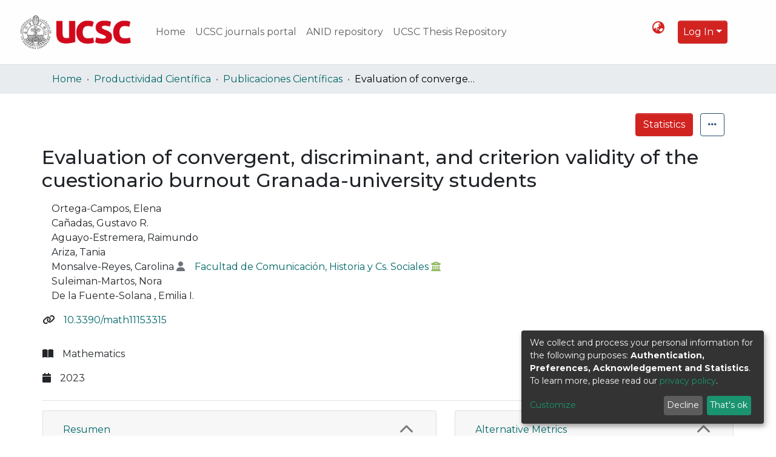

--- FILE ---
content_type: text/html; charset=utf-8
request_url: https://repositorio.ucsc.cl/entities/publication/746a1711-aedf-4039-91e4-ed000836bdb8
body_size: 94875
content:
<!DOCTYPE html><html lang="en"><head>
  <meta charset="UTF-8">
  <base href="/">
  <title>Evaluation of convergent, discriminant, and criterion validity of the cuestionario burnout Granada-university students</title>
  <meta name="viewport" content="width=device-width,minimum-scale=1">
  <meta http-equiv="cache-control" content="no-store">
<link rel="stylesheet" href="styles.d5e2f7e0082c4689.css" media="print" onload="this.media='all'"><noscript><link rel="stylesheet" href="styles.d5e2f7e0082c4689.css"></noscript><link rel="stylesheet" type="text/css" class="theme-css" href="custom-theme.css"><link rel="icon" href="assets/custom/images/favicon.png" sizes="any" class="theme-head-tag"><meta name="Generator" content="DSpace cris-2023.01.00"><style ng-transition="dspace-angular">.switch.switch-small[_ngcontent-sc125]{min-width:33px}.switch.switch-medium[_ngcontent-sc125]{min-width:50px}.switch.switch-large[_ngcontent-sc125]{min-width:60px}.switch.switch-small[_ngcontent-sc125] > .switch-pane[_ngcontent-sc125] > span[_ngcontent-sc125]{font-size:9px}.switch.switch-medium[_ngcontent-sc125] > .switch-pane[_ngcontent-sc125] > span[_ngcontent-sc125]{font-size:16px}.switch.switch-large[_ngcontent-sc125] > .switch-pane[_ngcontent-sc125] > span[_ngcontent-sc125]{font-size:16px}.switch[_ngcontent-sc125]{border:1px solid #dfdfdf;position:relative;display:inline-block;box-sizing:content-box;padding:0;margin:0;cursor:pointer;box-shadow:#dfdfdf 0 0 inset;transition:.3s ease-out all;-webkit-transition:.3s ease-out all;white-space:nowrap}.switch[_ngcontent-sc125]   small[_ngcontent-sc125]{border-radius:100%;box-shadow:0 1px 3px #0006;position:absolute;top:0;right:calc(100% - 30px);transition:.3s ease-out all;-webkit-transition:.3s ease-out all;background:#fff;display:flex;align-items:center;justify-content:center}.switch.switch-small[_ngcontent-sc125]{height:20px;border-radius:20px}.switch.switch-small[_ngcontent-sc125]   small[_ngcontent-sc125]{width:20px;height:20px;right:calc(100% - 20px)}.switch.switch-small[_ngcontent-sc125] > .switch-pane[_ngcontent-sc125] > span[_ngcontent-sc125]{line-height:20px}.switch.switch-small[_ngcontent-sc125] > .switch-pane[_ngcontent-sc125]   .switch-label-checked[_ngcontent-sc125]{padding-right:25px;padding-left:10px}.switch.switch-small[_ngcontent-sc125] > .switch-pane[_ngcontent-sc125]   .switch-label-unchecked[_ngcontent-sc125]{padding-left:25px;padding-right:10px}.switch.switch-medium[_ngcontent-sc125]{height:30px;border-radius:30px}.switch.switch-medium[_ngcontent-sc125]   small[_ngcontent-sc125]{width:30px;height:30px;right:calc(100% - 30px)}.switch.switch-medium[_ngcontent-sc125] > .switch-pane[_ngcontent-sc125] > span[_ngcontent-sc125]{line-height:30px}.switch.switch-medium[_ngcontent-sc125] > .switch-pane[_ngcontent-sc125]   .switch-label-checked[_ngcontent-sc125]{padding-right:35px;padding-left:15px}.switch.switch-medium[_ngcontent-sc125] > .switch-pane[_ngcontent-sc125]   .switch-label-unchecked[_ngcontent-sc125]{padding-left:35px;padding-right:15px}.switch.switch-large[_ngcontent-sc125]{height:40px;border-radius:40px}.switch.switch-large[_ngcontent-sc125]   small[_ngcontent-sc125]{width:40px;height:40px;right:calc(100% - 40px)}.switch.switch-large[_ngcontent-sc125] > .switch-pane[_ngcontent-sc125] > span[_ngcontent-sc125]{line-height:40px}.switch.switch-large[_ngcontent-sc125] > .switch-pane[_ngcontent-sc125]   .switch-label-checked[_ngcontent-sc125]{padding-right:45px;padding-left:20px}.switch.switch-large[_ngcontent-sc125] > .switch-pane[_ngcontent-sc125]   .switch-label-unchecked[_ngcontent-sc125]{padding-left:45px;padding-right:20px}.switch.checked[_ngcontent-sc125]{background:#64bd63}.switch.checked[_ngcontent-sc125]   small[_ngcontent-sc125]{right:0;left:auto}.switch.checked[_ngcontent-sc125]   .switch-pane[_ngcontent-sc125]{top:0}.switch.checked[_ngcontent-sc125]   .switch-pane[_ngcontent-sc125]   .switch-label-checked[_ngcontent-sc125]{display:block}.switch.checked[_ngcontent-sc125]   .switch-pane[_ngcontent-sc125]   .switch-label-unchecked[_ngcontent-sc125]{display:none}.switch.disabled[_ngcontent-sc125]{opacity:.5;cursor:not-allowed}.switch[_ngcontent-sc125]   .switch-pane[_ngcontent-sc125]{display:flex;flex-direction:column;height:100%;min-height:100%;justify-content:flex-start;align-items:center;top:0;position:relative;pointer-events:none}.switch[_ngcontent-sc125]   .switch-pane[_ngcontent-sc125] > span[_ngcontent-sc125]{display:block;min-height:100%}.switch[_ngcontent-sc125]   .switch-pane[_ngcontent-sc125]   .switch-label[_ngcontent-sc125]{color:#000}.switch[_ngcontent-sc125]   .switch-pane[_ngcontent-sc125]   .switch-label-checked[_ngcontent-sc125]{display:none}.switch[_ngcontent-sc125]   .switch-pane[_ngcontent-sc125]   .switch-label-unchecked[_ngcontent-sc125]{display:block}.switch.loading[_ngcontent-sc125]{background-color:#f1f1f1}.switch.loading[_ngcontent-sc125]   small[_ngcontent-sc125]{background-color:transparent;border:none;box-shadow:none;right:50%;transform:translate(50%)}</style><meta name="title" content="Evaluation of convergent, discriminant, and criterion validity of the cuestionario burnout Granada-university students"><meta name="description" content="Burnout is a health problem that affects professionals and students or professionals in training, especially those in health areas. For this reason, it is necessary that it is properly identified to prevent the impact it can have on the work and personal areas of the people who suffer from it. The aim of this work is to study the convergent, discriminant, and criterion validity of the Cuestionario Burnout Granada-University Students. The sample consisted of 463 undergraduate nursing students, selected by non-probabilistic convenience sampling, who participated voluntarily and anonymously in the study. The mean age of the participants was 21.9 (5.12) years, mostly female (74.1%), single (95.8%), and childless (95.6%). Information was collected face-to-face, and the instruments were completed on paper. Comparisons were made in the three dimensions of burnout of the CBG-USS between students with and without burnout, finding statistically significant differences in all three dimensions: Emotional Exhaustion (p < 0.001, d = 0.674), Cynicism (p < 0.001, d = 0.479), and Academic Efficacy (p < 0.001, d = −0.607). The Cuestionario Burnout Granada-University Students presents adequate reliability and validity indices, which demonstrates its usefulness in the identification of burnout. This syndrome has traditionally been measured in professionals, but students also present burnout, so it is necessary to have specific burnout instruments for students, since the pre-work situation and stressors of students are different from those of workers. In order to work on the prevention of university burnout, it is essential to have specific instruments for professionals in training that help in the detection of students with burnout."><meta name="citation_title" content="Evaluation of convergent, discriminant, and criterion validity of the cuestionario burnout Granada-university students"><meta name="citation_author" content="Ortega-Campos, Elena"><meta name="citation_author" content="Cañadas, Gustavo R."><meta name="citation_author" content="Aguayo-Estremera, Raimundo"><meta name="citation_author" content="Ariza, Tania"><meta name="citation_author" content="Monsalve-Reyes, Carolina"><meta name="citation_author" content="Suleiman-Martos, Nora"><meta name="citation_author" content="De la Fuente-Solana , Emilia I."><meta name="citation_publication_date" content="2023"><meta name="citation_language" content="eng"><meta name="citation_keywords" content="Academic burnout syndrome; Cuestionario Burnout Granada; University Students; CBG; USS; MBI; SS; Nursing students; Reliability and validity"><meta name="citation_abstract_html_url" content="https://repositorio.ucsc.cl/handle/25022009/9697"><meta name="citation_publisher" content="Mathematics"><meta name="citation_doi" content="10.3390/math11153315"><script class="structured-data" type="application/ld+json">{"@context":"https://schema.org","@type":"CreativeWork","identifier":["10.3390/math11153315","https://repositorio.ucsc.cl/handle/25022009/9697"],"name":"Evaluation of convergent, discriminant, and criterion validity of the cuestionario burnout Granada-university students","dateCreated":"2023","author":["Ortega-Campos, Elena","Cañadas, Gustavo R.","Aguayo-Estremera, Raimundo","Ariza, Tania","Monsalve-Reyes, Carolina","Suleiman-Martos, Nora","De la Fuente-Solana , Emilia I."],"genre":["Academic burnout syndrome","Cuestionario Burnout Granada","University Students","CBG","USS","MBI","SS","Nursing students","Reliability and validity"],"abstract":"Burnout is a health problem that affects professionals and students or professionals in training, especially those in health areas. For this reason, it is necessary that it is properly identified to prevent the impact it can have on the work and personal areas of the people who suffer from it. The aim of this work is to study the convergent, discriminant, and criterion validity of the Cuestionario Burnout Granada-University Students. The sample consisted of 463 undergraduate nursing students, selected by non-probabilistic convenience sampling, who participated voluntarily and anonymously in the study. The mean age of the participants was 21.9 (5.12) years, mostly female (74.1%), single (95.8%), and childless (95.6%). Information was collected face-to-face, and the instruments were completed on paper. Comparisons were made in the three dimensions of burnout of the CBG-USS between students with and without burnout, finding statistically significant differences in all three dimensions: Emotional Exhaustion (p < 0.001, d = 0.674), Cynicism (p < 0.001, d = 0.479), and Academic Efficacy (p < 0.001, d = −0.607). The Cuestionario Burnout Granada-University Students presents adequate reliability and validity indices, which demonstrates its usefulness in the identification of burnout. This syndrome has traditionally been measured in professionals, but students also present burnout, so it is necessary to have specific burnout instruments for students, since the pre-work situation and stressors of students are different from those of workers. In order to work on the prevention of university burnout, it is essential to have specific instruments for professionals in training that help in the detection of students with burnout."}</script><style ng-transition="dspace-angular">.switch.switch-small[_ngcontent-sc644]{min-width:33px}.switch.switch-medium[_ngcontent-sc644]{min-width:50px}.switch.switch-large[_ngcontent-sc644]{min-width:60px}.switch.switch-small[_ngcontent-sc644] > .switch-pane[_ngcontent-sc644] > span[_ngcontent-sc644]{font-size:9px}.switch.switch-medium[_ngcontent-sc644] > .switch-pane[_ngcontent-sc644] > span[_ngcontent-sc644]{font-size:16px}.switch.switch-large[_ngcontent-sc644] > .switch-pane[_ngcontent-sc644] > span[_ngcontent-sc644]{font-size:16px}.switch[_ngcontent-sc644]{border:1px solid #dfdfdf;position:relative;display:inline-block;box-sizing:content-box;padding:0;margin:0;cursor:pointer;box-shadow:#dfdfdf 0 0 inset;transition:.3s ease-out all;-webkit-transition:.3s ease-out all;white-space:nowrap}.switch[_ngcontent-sc644]   small[_ngcontent-sc644]{border-radius:100%;box-shadow:0 1px 3px #0006;position:absolute;top:0;right:calc(100% - 30px);transition:.3s ease-out all;-webkit-transition:.3s ease-out all;background:#fff;display:flex;align-items:center;justify-content:center}.switch.switch-small[_ngcontent-sc644]{height:20px;border-radius:20px}.switch.switch-small[_ngcontent-sc644]   small[_ngcontent-sc644]{width:20px;height:20px;right:calc(100% - 20px)}.switch.switch-small[_ngcontent-sc644] > .switch-pane[_ngcontent-sc644] > span[_ngcontent-sc644]{line-height:20px}.switch.switch-small[_ngcontent-sc644] > .switch-pane[_ngcontent-sc644]   .switch-label-checked[_ngcontent-sc644]{padding-right:25px;padding-left:10px}.switch.switch-small[_ngcontent-sc644] > .switch-pane[_ngcontent-sc644]   .switch-label-unchecked[_ngcontent-sc644]{padding-left:25px;padding-right:10px}.switch.switch-medium[_ngcontent-sc644]{height:30px;border-radius:30px}.switch.switch-medium[_ngcontent-sc644]   small[_ngcontent-sc644]{width:30px;height:30px;right:calc(100% - 30px)}.switch.switch-medium[_ngcontent-sc644] > .switch-pane[_ngcontent-sc644] > span[_ngcontent-sc644]{line-height:30px}.switch.switch-medium[_ngcontent-sc644] > .switch-pane[_ngcontent-sc644]   .switch-label-checked[_ngcontent-sc644]{padding-right:35px;padding-left:15px}.switch.switch-medium[_ngcontent-sc644] > .switch-pane[_ngcontent-sc644]   .switch-label-unchecked[_ngcontent-sc644]{padding-left:35px;padding-right:15px}.switch.switch-large[_ngcontent-sc644]{height:40px;border-radius:40px}.switch.switch-large[_ngcontent-sc644]   small[_ngcontent-sc644]{width:40px;height:40px;right:calc(100% - 40px)}.switch.switch-large[_ngcontent-sc644] > .switch-pane[_ngcontent-sc644] > span[_ngcontent-sc644]{line-height:40px}.switch.switch-large[_ngcontent-sc644] > .switch-pane[_ngcontent-sc644]   .switch-label-checked[_ngcontent-sc644]{padding-right:45px;padding-left:20px}.switch.switch-large[_ngcontent-sc644] > .switch-pane[_ngcontent-sc644]   .switch-label-unchecked[_ngcontent-sc644]{padding-left:45px;padding-right:20px}.switch.checked[_ngcontent-sc644]{background:#64bd63}.switch.checked[_ngcontent-sc644]   small[_ngcontent-sc644]{right:0;left:auto}.switch.checked[_ngcontent-sc644]   .switch-pane[_ngcontent-sc644]{top:0}.switch.checked[_ngcontent-sc644]   .switch-pane[_ngcontent-sc644]   .switch-label-checked[_ngcontent-sc644]{display:block}.switch.checked[_ngcontent-sc644]   .switch-pane[_ngcontent-sc644]   .switch-label-unchecked[_ngcontent-sc644]{display:none}.switch.disabled[_ngcontent-sc644]{opacity:.5;cursor:not-allowed}.switch[_ngcontent-sc644]   .switch-pane[_ngcontent-sc644]{display:flex;flex-direction:column;height:100%;min-height:100%;justify-content:flex-start;align-items:center;top:0;position:relative;pointer-events:none}.switch[_ngcontent-sc644]   .switch-pane[_ngcontent-sc644] > span[_ngcontent-sc644]{display:block;min-height:100%}.switch[_ngcontent-sc644]   .switch-pane[_ngcontent-sc644]   .switch-label[_ngcontent-sc644]{color:#000}.switch[_ngcontent-sc644]   .switch-pane[_ngcontent-sc644]   .switch-label-checked[_ngcontent-sc644]{display:none}.switch[_ngcontent-sc644]   .switch-pane[_ngcontent-sc644]   .switch-label-unchecked[_ngcontent-sc644]{display:block}.switch.loading[_ngcontent-sc644]{background-color:#f1f1f1}.switch.loading[_ngcontent-sc644]   small[_ngcontent-sc644]{background-color:transparent;border:none;box-shadow:none;right:50%;transform:translate(50%)}</style><style ng-transition="dspace-angular">.switch.switch-small{min-width:33px}.switch.switch-medium{min-width:50px}.switch.switch-large{min-width:60px}.switch.switch-small>.switch-pane>span{font-size:9px}.switch.switch-medium>.switch-pane>span{font-size:16px}.switch.switch-large>.switch-pane>span{font-size:16px}.switch{border:1px solid #dfdfdf;position:relative;display:inline-block;box-sizing:content-box;padding:0;margin:0;cursor:pointer;box-shadow:#dfdfdf 0 0 inset;transition:.3s ease-out all;-webkit-transition:.3s ease-out all;white-space:nowrap}.switch small{border-radius:100%;box-shadow:0 1px 3px #0006;position:absolute;top:0;right:calc(100% - 30px);transition:.3s ease-out all;-webkit-transition:.3s ease-out all;background:#fff;display:flex;align-items:center;justify-content:center}.switch.switch-small{height:20px;border-radius:20px}.switch.switch-small small{width:20px;height:20px;right:calc(100% - 20px)}.switch.switch-small>.switch-pane>span{line-height:20px}.switch.switch-small>.switch-pane .switch-label-checked{padding-right:25px;padding-left:10px}.switch.switch-small>.switch-pane .switch-label-unchecked{padding-left:25px;padding-right:10px}.switch.switch-medium{height:30px;border-radius:30px}.switch.switch-medium small{width:30px;height:30px;right:calc(100% - 30px)}.switch.switch-medium>.switch-pane>span{line-height:30px}.switch.switch-medium>.switch-pane .switch-label-checked{padding-right:35px;padding-left:15px}.switch.switch-medium>.switch-pane .switch-label-unchecked{padding-left:35px;padding-right:15px}.switch.switch-large{height:40px;border-radius:40px}.switch.switch-large small{width:40px;height:40px;right:calc(100% - 40px)}.switch.switch-large>.switch-pane>span{line-height:40px}.switch.switch-large>.switch-pane .switch-label-checked{padding-right:45px;padding-left:20px}.switch.switch-large>.switch-pane .switch-label-unchecked{padding-left:45px;padding-right:20px}.switch.checked{background:#64bd63}.switch.checked small{right:0;left:auto}.switch.checked .switch-pane{top:0}.switch.checked .switch-pane .switch-label-checked{display:block}.switch.checked .switch-pane .switch-label-unchecked{display:none}.switch.disabled{opacity:.5;cursor:not-allowed}.switch .switch-pane{display:flex;flex-direction:column;height:100%;min-height:100%;justify-content:flex-start;align-items:center;top:0;position:relative;pointer-events:none}.switch .switch-pane>span{display:block;min-height:100%}.switch .switch-pane .switch-label{color:#000}.switch .switch-pane .switch-label-checked{display:none}.switch .switch-pane .switch-label-unchecked{display:block}.switch.loading{background-color:#f1f1f1}.switch.loading small{background-color:transparent;border:none;box-shadow:none;right:50%;transform:translate(50%)}.notifications-wrapper{z-index:var(--bs-zindex-popover);text-align:right;overflow-wrap:break-word;word-wrap:break-word;-ms-word-break:break-all;word-break:break-all;word-break:break-word;-webkit-hyphens:auto;hyphens:auto}.notifications-wrapper .notification{display:block}.notifications-wrapper.left{left:0}.notifications-wrapper.top{top:0}.notifications-wrapper.right{right:0}.notifications-wrapper.bottom{bottom:0}.notifications-wrapper.center{left:50%;transform:translate(-50%)}.notifications-wrapper.middle{top:50%;transform:translateY(-50%)}.notifications-wrapper.middle.center{transform:translate(-50%,-50%)}@media screen and (max-width: 576px){.notifications-wrapper{width:auto;left:0;right:0}}
</style><style ng-transition="dspace-angular">.switch.switch-small[_ngcontent-sc459]{min-width:33px}.switch.switch-medium[_ngcontent-sc459]{min-width:50px}.switch.switch-large[_ngcontent-sc459]{min-width:60px}.switch.switch-small[_ngcontent-sc459] > .switch-pane[_ngcontent-sc459] > span[_ngcontent-sc459]{font-size:9px}.switch.switch-medium[_ngcontent-sc459] > .switch-pane[_ngcontent-sc459] > span[_ngcontent-sc459]{font-size:16px}.switch.switch-large[_ngcontent-sc459] > .switch-pane[_ngcontent-sc459] > span[_ngcontent-sc459]{font-size:16px}.switch[_ngcontent-sc459]{border:1px solid #dfdfdf;position:relative;display:inline-block;box-sizing:content-box;padding:0;margin:0;cursor:pointer;box-shadow:#dfdfdf 0 0 inset;transition:.3s ease-out all;-webkit-transition:.3s ease-out all;white-space:nowrap}.switch[_ngcontent-sc459]   small[_ngcontent-sc459]{border-radius:100%;box-shadow:0 1px 3px #0006;position:absolute;top:0;right:calc(100% - 30px);transition:.3s ease-out all;-webkit-transition:.3s ease-out all;background:#fff;display:flex;align-items:center;justify-content:center}.switch.switch-small[_ngcontent-sc459]{height:20px;border-radius:20px}.switch.switch-small[_ngcontent-sc459]   small[_ngcontent-sc459]{width:20px;height:20px;right:calc(100% - 20px)}.switch.switch-small[_ngcontent-sc459] > .switch-pane[_ngcontent-sc459] > span[_ngcontent-sc459]{line-height:20px}.switch.switch-small[_ngcontent-sc459] > .switch-pane[_ngcontent-sc459]   .switch-label-checked[_ngcontent-sc459]{padding-right:25px;padding-left:10px}.switch.switch-small[_ngcontent-sc459] > .switch-pane[_ngcontent-sc459]   .switch-label-unchecked[_ngcontent-sc459]{padding-left:25px;padding-right:10px}.switch.switch-medium[_ngcontent-sc459]{height:30px;border-radius:30px}.switch.switch-medium[_ngcontent-sc459]   small[_ngcontent-sc459]{width:30px;height:30px;right:calc(100% - 30px)}.switch.switch-medium[_ngcontent-sc459] > .switch-pane[_ngcontent-sc459] > span[_ngcontent-sc459]{line-height:30px}.switch.switch-medium[_ngcontent-sc459] > .switch-pane[_ngcontent-sc459]   .switch-label-checked[_ngcontent-sc459]{padding-right:35px;padding-left:15px}.switch.switch-medium[_ngcontent-sc459] > .switch-pane[_ngcontent-sc459]   .switch-label-unchecked[_ngcontent-sc459]{padding-left:35px;padding-right:15px}.switch.switch-large[_ngcontent-sc459]{height:40px;border-radius:40px}.switch.switch-large[_ngcontent-sc459]   small[_ngcontent-sc459]{width:40px;height:40px;right:calc(100% - 40px)}.switch.switch-large[_ngcontent-sc459] > .switch-pane[_ngcontent-sc459] > span[_ngcontent-sc459]{line-height:40px}.switch.switch-large[_ngcontent-sc459] > .switch-pane[_ngcontent-sc459]   .switch-label-checked[_ngcontent-sc459]{padding-right:45px;padding-left:20px}.switch.switch-large[_ngcontent-sc459] > .switch-pane[_ngcontent-sc459]   .switch-label-unchecked[_ngcontent-sc459]{padding-left:45px;padding-right:20px}.switch.checked[_ngcontent-sc459]{background:#64bd63}.switch.checked[_ngcontent-sc459]   small[_ngcontent-sc459]{right:0;left:auto}.switch.checked[_ngcontent-sc459]   .switch-pane[_ngcontent-sc459]{top:0}.switch.checked[_ngcontent-sc459]   .switch-pane[_ngcontent-sc459]   .switch-label-checked[_ngcontent-sc459]{display:block}.switch.checked[_ngcontent-sc459]   .switch-pane[_ngcontent-sc459]   .switch-label-unchecked[_ngcontent-sc459]{display:none}.switch.disabled[_ngcontent-sc459]{opacity:.5;cursor:not-allowed}.switch[_ngcontent-sc459]   .switch-pane[_ngcontent-sc459]{display:flex;flex-direction:column;height:100%;min-height:100%;justify-content:flex-start;align-items:center;top:0;position:relative;pointer-events:none}.switch[_ngcontent-sc459]   .switch-pane[_ngcontent-sc459] > span[_ngcontent-sc459]{display:block;min-height:100%}.switch[_ngcontent-sc459]   .switch-pane[_ngcontent-sc459]   .switch-label[_ngcontent-sc459]{color:#000}.switch[_ngcontent-sc459]   .switch-pane[_ngcontent-sc459]   .switch-label-checked[_ngcontent-sc459]{display:none}.switch[_ngcontent-sc459]   .switch-pane[_ngcontent-sc459]   .switch-label-unchecked[_ngcontent-sc459]{display:block}.switch.loading[_ngcontent-sc459]{background-color:#f1f1f1}.switch.loading[_ngcontent-sc459]   small[_ngcontent-sc459]{background-color:transparent;border:none;box-shadow:none;right:50%;transform:translate(50%)}</style><style ng-transition="dspace-angular">.switch.switch-small[_ngcontent-sc460]{min-width:33px}.switch.switch-medium[_ngcontent-sc460]{min-width:50px}.switch.switch-large[_ngcontent-sc460]{min-width:60px}.switch.switch-small[_ngcontent-sc460] > .switch-pane[_ngcontent-sc460] > span[_ngcontent-sc460]{font-size:9px}.switch.switch-medium[_ngcontent-sc460] > .switch-pane[_ngcontent-sc460] > span[_ngcontent-sc460]{font-size:16px}.switch.switch-large[_ngcontent-sc460] > .switch-pane[_ngcontent-sc460] > span[_ngcontent-sc460]{font-size:16px}.switch[_ngcontent-sc460]{border:1px solid #dfdfdf;position:relative;display:inline-block;box-sizing:content-box;padding:0;margin:0;cursor:pointer;box-shadow:#dfdfdf 0 0 inset;transition:.3s ease-out all;-webkit-transition:.3s ease-out all;white-space:nowrap}.switch[_ngcontent-sc460]   small[_ngcontent-sc460]{border-radius:100%;box-shadow:0 1px 3px #0006;position:absolute;top:0;right:calc(100% - 30px);transition:.3s ease-out all;-webkit-transition:.3s ease-out all;background:#fff;display:flex;align-items:center;justify-content:center}.switch.switch-small[_ngcontent-sc460]{height:20px;border-radius:20px}.switch.switch-small[_ngcontent-sc460]   small[_ngcontent-sc460]{width:20px;height:20px;right:calc(100% - 20px)}.switch.switch-small[_ngcontent-sc460] > .switch-pane[_ngcontent-sc460] > span[_ngcontent-sc460]{line-height:20px}.switch.switch-small[_ngcontent-sc460] > .switch-pane[_ngcontent-sc460]   .switch-label-checked[_ngcontent-sc460]{padding-right:25px;padding-left:10px}.switch.switch-small[_ngcontent-sc460] > .switch-pane[_ngcontent-sc460]   .switch-label-unchecked[_ngcontent-sc460]{padding-left:25px;padding-right:10px}.switch.switch-medium[_ngcontent-sc460]{height:30px;border-radius:30px}.switch.switch-medium[_ngcontent-sc460]   small[_ngcontent-sc460]{width:30px;height:30px;right:calc(100% - 30px)}.switch.switch-medium[_ngcontent-sc460] > .switch-pane[_ngcontent-sc460] > span[_ngcontent-sc460]{line-height:30px}.switch.switch-medium[_ngcontent-sc460] > .switch-pane[_ngcontent-sc460]   .switch-label-checked[_ngcontent-sc460]{padding-right:35px;padding-left:15px}.switch.switch-medium[_ngcontent-sc460] > .switch-pane[_ngcontent-sc460]   .switch-label-unchecked[_ngcontent-sc460]{padding-left:35px;padding-right:15px}.switch.switch-large[_ngcontent-sc460]{height:40px;border-radius:40px}.switch.switch-large[_ngcontent-sc460]   small[_ngcontent-sc460]{width:40px;height:40px;right:calc(100% - 40px)}.switch.switch-large[_ngcontent-sc460] > .switch-pane[_ngcontent-sc460] > span[_ngcontent-sc460]{line-height:40px}.switch.switch-large[_ngcontent-sc460] > .switch-pane[_ngcontent-sc460]   .switch-label-checked[_ngcontent-sc460]{padding-right:45px;padding-left:20px}.switch.switch-large[_ngcontent-sc460] > .switch-pane[_ngcontent-sc460]   .switch-label-unchecked[_ngcontent-sc460]{padding-left:45px;padding-right:20px}.switch.checked[_ngcontent-sc460]{background:#64bd63}.switch.checked[_ngcontent-sc460]   small[_ngcontent-sc460]{right:0;left:auto}.switch.checked[_ngcontent-sc460]   .switch-pane[_ngcontent-sc460]{top:0}.switch.checked[_ngcontent-sc460]   .switch-pane[_ngcontent-sc460]   .switch-label-checked[_ngcontent-sc460]{display:block}.switch.checked[_ngcontent-sc460]   .switch-pane[_ngcontent-sc460]   .switch-label-unchecked[_ngcontent-sc460]{display:none}.switch.disabled[_ngcontent-sc460]{opacity:.5;cursor:not-allowed}.switch[_ngcontent-sc460]   .switch-pane[_ngcontent-sc460]{display:flex;flex-direction:column;height:100%;min-height:100%;justify-content:flex-start;align-items:center;top:0;position:relative;pointer-events:none}.switch[_ngcontent-sc460]   .switch-pane[_ngcontent-sc460] > span[_ngcontent-sc460]{display:block;min-height:100%}.switch[_ngcontent-sc460]   .switch-pane[_ngcontent-sc460]   .switch-label[_ngcontent-sc460]{color:#000}.switch[_ngcontent-sc460]   .switch-pane[_ngcontent-sc460]   .switch-label-checked[_ngcontent-sc460]{display:none}.switch[_ngcontent-sc460]   .switch-pane[_ngcontent-sc460]   .switch-label-unchecked[_ngcontent-sc460]{display:block}.switch.loading[_ngcontent-sc460]{background-color:#f1f1f1}.switch.loading[_ngcontent-sc460]   small[_ngcontent-sc460]{background-color:transparent;border:none;box-shadow:none;right:50%;transform:translate(50%)}[_nghost-sc460]{z-index:var(--ds-nav-z-index)}</style><style ng-transition="dspace-angular">.switch.switch-small[_ngcontent-sc462]{min-width:33px}.switch.switch-medium[_ngcontent-sc462]{min-width:50px}.switch.switch-large[_ngcontent-sc462]{min-width:60px}.switch.switch-small[_ngcontent-sc462] > .switch-pane[_ngcontent-sc462] > span[_ngcontent-sc462]{font-size:9px}.switch.switch-medium[_ngcontent-sc462] > .switch-pane[_ngcontent-sc462] > span[_ngcontent-sc462]{font-size:16px}.switch.switch-large[_ngcontent-sc462] > .switch-pane[_ngcontent-sc462] > span[_ngcontent-sc462]{font-size:16px}.switch[_ngcontent-sc462]{border:1px solid #dfdfdf;position:relative;display:inline-block;box-sizing:content-box;padding:0;margin:0;cursor:pointer;box-shadow:#dfdfdf 0 0 inset;transition:.3s ease-out all;-webkit-transition:.3s ease-out all;white-space:nowrap}.switch[_ngcontent-sc462]   small[_ngcontent-sc462]{border-radius:100%;box-shadow:0 1px 3px #0006;position:absolute;top:0;right:calc(100% - 30px);transition:.3s ease-out all;-webkit-transition:.3s ease-out all;background:#fff;display:flex;align-items:center;justify-content:center}.switch.switch-small[_ngcontent-sc462]{height:20px;border-radius:20px}.switch.switch-small[_ngcontent-sc462]   small[_ngcontent-sc462]{width:20px;height:20px;right:calc(100% - 20px)}.switch.switch-small[_ngcontent-sc462] > .switch-pane[_ngcontent-sc462] > span[_ngcontent-sc462]{line-height:20px}.switch.switch-small[_ngcontent-sc462] > .switch-pane[_ngcontent-sc462]   .switch-label-checked[_ngcontent-sc462]{padding-right:25px;padding-left:10px}.switch.switch-small[_ngcontent-sc462] > .switch-pane[_ngcontent-sc462]   .switch-label-unchecked[_ngcontent-sc462]{padding-left:25px;padding-right:10px}.switch.switch-medium[_ngcontent-sc462]{height:30px;border-radius:30px}.switch.switch-medium[_ngcontent-sc462]   small[_ngcontent-sc462]{width:30px;height:30px;right:calc(100% - 30px)}.switch.switch-medium[_ngcontent-sc462] > .switch-pane[_ngcontent-sc462] > span[_ngcontent-sc462]{line-height:30px}.switch.switch-medium[_ngcontent-sc462] > .switch-pane[_ngcontent-sc462]   .switch-label-checked[_ngcontent-sc462]{padding-right:35px;padding-left:15px}.switch.switch-medium[_ngcontent-sc462] > .switch-pane[_ngcontent-sc462]   .switch-label-unchecked[_ngcontent-sc462]{padding-left:35px;padding-right:15px}.switch.switch-large[_ngcontent-sc462]{height:40px;border-radius:40px}.switch.switch-large[_ngcontent-sc462]   small[_ngcontent-sc462]{width:40px;height:40px;right:calc(100% - 40px)}.switch.switch-large[_ngcontent-sc462] > .switch-pane[_ngcontent-sc462] > span[_ngcontent-sc462]{line-height:40px}.switch.switch-large[_ngcontent-sc462] > .switch-pane[_ngcontent-sc462]   .switch-label-checked[_ngcontent-sc462]{padding-right:45px;padding-left:20px}.switch.switch-large[_ngcontent-sc462] > .switch-pane[_ngcontent-sc462]   .switch-label-unchecked[_ngcontent-sc462]{padding-left:45px;padding-right:20px}.switch.checked[_ngcontent-sc462]{background:#64bd63}.switch.checked[_ngcontent-sc462]   small[_ngcontent-sc462]{right:0;left:auto}.switch.checked[_ngcontent-sc462]   .switch-pane[_ngcontent-sc462]{top:0}.switch.checked[_ngcontent-sc462]   .switch-pane[_ngcontent-sc462]   .switch-label-checked[_ngcontent-sc462]{display:block}.switch.checked[_ngcontent-sc462]   .switch-pane[_ngcontent-sc462]   .switch-label-unchecked[_ngcontent-sc462]{display:none}.switch.disabled[_ngcontent-sc462]{opacity:.5;cursor:not-allowed}.switch[_ngcontent-sc462]   .switch-pane[_ngcontent-sc462]{display:flex;flex-direction:column;height:100%;min-height:100%;justify-content:flex-start;align-items:center;top:0;position:relative;pointer-events:none}.switch[_ngcontent-sc462]   .switch-pane[_ngcontent-sc462] > span[_ngcontent-sc462]{display:block;min-height:100%}.switch[_ngcontent-sc462]   .switch-pane[_ngcontent-sc462]   .switch-label[_ngcontent-sc462]{color:#000}.switch[_ngcontent-sc462]   .switch-pane[_ngcontent-sc462]   .switch-label-checked[_ngcontent-sc462]{display:none}.switch[_ngcontent-sc462]   .switch-pane[_ngcontent-sc462]   .switch-label-unchecked[_ngcontent-sc462]{display:block}.switch.loading[_ngcontent-sc462]{background-color:#f1f1f1}.switch.loading[_ngcontent-sc462]   small[_ngcontent-sc462]{background-color:transparent;border:none;box-shadow:none;right:50%;transform:translate(50%)}[_nghost-sc462]   footer[_ngcontent-sc462]{background-color:var(--ds-footer-bg);text-align:center;z-index:var(--ds-footer-z-index);border-top:var(--ds-footer-border);padding:var(--ds-footer-padding)}[_nghost-sc462]   footer[_ngcontent-sc462]   p[_ngcontent-sc462]{margin:0}[_nghost-sc462]   footer[_ngcontent-sc462]   div[_ngcontent-sc462] > img[_ngcontent-sc462]{height:var(--ds-footer-logo-height)}[_nghost-sc462]   footer[_ngcontent-sc462]   .top-footer[_ngcontent-sc462]{background-color:var(--ds-top-footer-bg);padding:var(--ds-footer-padding);margin:calc(var(--ds-footer-padding) * -1)}[_nghost-sc462]   footer[_ngcontent-sc462]   .bottom-footer[_ngcontent-sc462]   ul[_ngcontent-sc462]   li[_ngcontent-sc462]{display:inline-flex}[_nghost-sc462]   footer[_ngcontent-sc462]   .bottom-footer[_ngcontent-sc462]   ul[_ngcontent-sc462]   li[_ngcontent-sc462]   a[_ngcontent-sc462]{padding:0 calc(var(--bs-spacer) / 2);color:inherit}[_nghost-sc462]   footer[_ngcontent-sc462]   .bottom-footer[_ngcontent-sc462]   ul[_ngcontent-sc462]   li[_ngcontent-sc462]:not(:last-child):after{content:"";border-right:1px var(--bs-secondary) solid}</style><style ng-transition="dspace-angular">.switch.switch-small[_ngcontent-sc645]{min-width:33px}.switch.switch-medium[_ngcontent-sc645]{min-width:50px}.switch.switch-large[_ngcontent-sc645]{min-width:60px}.switch.switch-small[_ngcontent-sc645] > .switch-pane[_ngcontent-sc645] > span[_ngcontent-sc645]{font-size:9px}.switch.switch-medium[_ngcontent-sc645] > .switch-pane[_ngcontent-sc645] > span[_ngcontent-sc645]{font-size:16px}.switch.switch-large[_ngcontent-sc645] > .switch-pane[_ngcontent-sc645] > span[_ngcontent-sc645]{font-size:16px}.switch[_ngcontent-sc645]{border:1px solid #dfdfdf;position:relative;display:inline-block;box-sizing:content-box;padding:0;margin:0;cursor:pointer;box-shadow:#dfdfdf 0 0 inset;transition:.3s ease-out all;-webkit-transition:.3s ease-out all;white-space:nowrap}.switch[_ngcontent-sc645]   small[_ngcontent-sc645]{border-radius:100%;box-shadow:0 1px 3px #0006;position:absolute;top:0;right:calc(100% - 30px);transition:.3s ease-out all;-webkit-transition:.3s ease-out all;background:#fff;display:flex;align-items:center;justify-content:center}.switch.switch-small[_ngcontent-sc645]{height:20px;border-radius:20px}.switch.switch-small[_ngcontent-sc645]   small[_ngcontent-sc645]{width:20px;height:20px;right:calc(100% - 20px)}.switch.switch-small[_ngcontent-sc645] > .switch-pane[_ngcontent-sc645] > span[_ngcontent-sc645]{line-height:20px}.switch.switch-small[_ngcontent-sc645] > .switch-pane[_ngcontent-sc645]   .switch-label-checked[_ngcontent-sc645]{padding-right:25px;padding-left:10px}.switch.switch-small[_ngcontent-sc645] > .switch-pane[_ngcontent-sc645]   .switch-label-unchecked[_ngcontent-sc645]{padding-left:25px;padding-right:10px}.switch.switch-medium[_ngcontent-sc645]{height:30px;border-radius:30px}.switch.switch-medium[_ngcontent-sc645]   small[_ngcontent-sc645]{width:30px;height:30px;right:calc(100% - 30px)}.switch.switch-medium[_ngcontent-sc645] > .switch-pane[_ngcontent-sc645] > span[_ngcontent-sc645]{line-height:30px}.switch.switch-medium[_ngcontent-sc645] > .switch-pane[_ngcontent-sc645]   .switch-label-checked[_ngcontent-sc645]{padding-right:35px;padding-left:15px}.switch.switch-medium[_ngcontent-sc645] > .switch-pane[_ngcontent-sc645]   .switch-label-unchecked[_ngcontent-sc645]{padding-left:35px;padding-right:15px}.switch.switch-large[_ngcontent-sc645]{height:40px;border-radius:40px}.switch.switch-large[_ngcontent-sc645]   small[_ngcontent-sc645]{width:40px;height:40px;right:calc(100% - 40px)}.switch.switch-large[_ngcontent-sc645] > .switch-pane[_ngcontent-sc645] > span[_ngcontent-sc645]{line-height:40px}.switch.switch-large[_ngcontent-sc645] > .switch-pane[_ngcontent-sc645]   .switch-label-checked[_ngcontent-sc645]{padding-right:45px;padding-left:20px}.switch.switch-large[_ngcontent-sc645] > .switch-pane[_ngcontent-sc645]   .switch-label-unchecked[_ngcontent-sc645]{padding-left:45px;padding-right:20px}.switch.checked[_ngcontent-sc645]{background:#64bd63}.switch.checked[_ngcontent-sc645]   small[_ngcontent-sc645]{right:0;left:auto}.switch.checked[_ngcontent-sc645]   .switch-pane[_ngcontent-sc645]{top:0}.switch.checked[_ngcontent-sc645]   .switch-pane[_ngcontent-sc645]   .switch-label-checked[_ngcontent-sc645]{display:block}.switch.checked[_ngcontent-sc645]   .switch-pane[_ngcontent-sc645]   .switch-label-unchecked[_ngcontent-sc645]{display:none}.switch.disabled[_ngcontent-sc645]{opacity:.5;cursor:not-allowed}.switch[_ngcontent-sc645]   .switch-pane[_ngcontent-sc645]{display:flex;flex-direction:column;height:100%;min-height:100%;justify-content:flex-start;align-items:center;top:0;position:relative;pointer-events:none}.switch[_ngcontent-sc645]   .switch-pane[_ngcontent-sc645] > span[_ngcontent-sc645]{display:block;min-height:100%}.switch[_ngcontent-sc645]   .switch-pane[_ngcontent-sc645]   .switch-label[_ngcontent-sc645]{color:#000}.switch[_ngcontent-sc645]   .switch-pane[_ngcontent-sc645]   .switch-label-checked[_ngcontent-sc645]{display:none}.switch[_ngcontent-sc645]   .switch-pane[_ngcontent-sc645]   .switch-label-unchecked[_ngcontent-sc645]{display:block}.switch.loading[_ngcontent-sc645]{background-color:#f1f1f1}.switch.loading[_ngcontent-sc645]   small[_ngcontent-sc645]{background-color:transparent;border:none;box-shadow:none;right:50%;transform:translate(50%)}[_nghost-sc645]{--ds-icon-z-index: 10;left:0;top:0;height:100vh;flex:1 1 auto}[_nghost-sc645]   nav[_ngcontent-sc645]{background-color:var(--ds-admin-sidebar-bg);height:100%;flex-direction:column}[_nghost-sc645]   nav[_ngcontent-sc645] > div[_ngcontent-sc645]{width:100%}[_nghost-sc645]   nav[_ngcontent-sc645] > div.sidebar-top-level-items[_ngcontent-sc645]{flex:1;overflow:auto}[_nghost-sc645]   nav[_ngcontent-sc645] > div.sidebar-top-level-items[_ngcontent-sc645]::-webkit-scrollbar{width:8px;height:3px}[_nghost-sc645]   nav[_ngcontent-sc645] > div.sidebar-top-level-items[_ngcontent-sc645]::-webkit-scrollbar-button{background-color:var(--ds-dark-scrollbar-bg)}[_nghost-sc645]   nav[_ngcontent-sc645] > div.sidebar-top-level-items[_ngcontent-sc645]::-webkit-scrollbar-track{background-color:var(--ds-dark-scrollbar-alt-bg)}[_nghost-sc645]   nav[_ngcontent-sc645] > div.sidebar-top-level-items[_ngcontent-sc645]::-webkit-scrollbar-track-piece{background-color:var(--ds-dark-scrollbar-bg)}[_nghost-sc645]   nav[_ngcontent-sc645] > div.sidebar-top-level-items[_ngcontent-sc645]::-webkit-scrollbar-thumb{height:50px;background-color:var(--ds-dark-scrollbar-fg);border-radius:3px}[_nghost-sc645]   nav[_ngcontent-sc645] > div.sidebar-top-level-items[_ngcontent-sc645]::-webkit-scrollbar-corner{background-color:var(--ds-dark-scrollbar-alt-bg)}[_nghost-sc645]   nav[_ngcontent-sc645] > div.sidebar-top-level-items[_ngcontent-sc645]::-webkit-resizer{background-color:var(--ds-dark-scrollbar-bg)}[_nghost-sc645]   nav.inactive[_ngcontent-sc645]     .sidebar-collapsible{margin-left:calc(-1 * var(--ds-sidebar-items-width))}[_nghost-sc645]   nav[_ngcontent-sc645]   .navbar-nav[_ngcontent-sc645]   .admin-menu-header[_ngcontent-sc645]{background-color:var(--ds-admin-sidebar-header-bg)}[_nghost-sc645]   nav[_ngcontent-sc645]   .navbar-nav[_ngcontent-sc645]   .admin-menu-header[_ngcontent-sc645]   .sidebar-section[_ngcontent-sc645]{background-color:inherit}[_nghost-sc645]   nav[_ngcontent-sc645]   .navbar-nav[_ngcontent-sc645]   .admin-menu-header[_ngcontent-sc645]   .logo-wrapper[_ngcontent-sc645]   img[_ngcontent-sc645]{height:20px}[_nghost-sc645]   nav[_ngcontent-sc645]   .navbar-nav[_ngcontent-sc645]   .admin-menu-header[_ngcontent-sc645]   .section-header-text[_ngcontent-sc645]{line-height:1.5}[_nghost-sc645]   nav[_ngcontent-sc645]   .navbar-nav[_ngcontent-sc645]   .admin-menu-header[_ngcontent-sc645]   .navbar-brand[_ngcontent-sc645]{margin-right:0}[_nghost-sc645]   nav[_ngcontent-sc645]     .navbar-nav .sidebar-section{display:flex;align-content:stretch;background-color:var(--ds-admin-sidebar-bg);overflow-x:visible}[_nghost-sc645]   nav[_ngcontent-sc645]     .navbar-nav .sidebar-section .nav-item{padding-top:var(--bs-spacer);padding-bottom:var(--bs-spacer);background-color:inherit}[_nghost-sc645]   nav[_ngcontent-sc645]     .navbar-nav .sidebar-section .nav-item.focus-visible{outline-offset:-4px}[_nghost-sc645]   nav[_ngcontent-sc645]     .navbar-nav .sidebar-section .nav-item:focus-visible{outline-offset:-4px}[_nghost-sc645]   nav[_ngcontent-sc645]     .navbar-nav .sidebar-section .nav-item.focus-visible .shortcut-icon{padding-left:0;padding-right:0;margin-left:var(--ds-icon-padding);margin-right:var(--ds-icon-padding)}[_nghost-sc645]   nav[_ngcontent-sc645]     .navbar-nav .sidebar-section .nav-item:focus-visible .shortcut-icon{padding-left:0;padding-right:0;margin-left:var(--ds-icon-padding);margin-right:var(--ds-icon-padding)}[_nghost-sc645]   nav[_ngcontent-sc645]     .navbar-nav .sidebar-section .nav-item.focus-visible .logo-wrapper{margin-right:var(--bs-navbar-padding-x)!important}[_nghost-sc645]   nav[_ngcontent-sc645]     .navbar-nav .sidebar-section .nav-item:focus-visible .logo-wrapper{margin-right:var(--bs-navbar-padding-x)!important}[_nghost-sc645]   nav[_ngcontent-sc645]     .navbar-nav .sidebar-section .nav-item.focus-visible .navbar-brand{padding-top:0;padding-bottom:0;margin-top:var(--bs-navbar-brand-padding-y);margin-bottom:var(--bs-navbar-brand-padding-y)}[_nghost-sc645]   nav[_ngcontent-sc645]     .navbar-nav .sidebar-section .nav-item:focus-visible .navbar-brand{padding-top:0;padding-bottom:0;margin-top:var(--bs-navbar-brand-padding-y);margin-bottom:var(--bs-navbar-brand-padding-y)}[_nghost-sc645]   nav[_ngcontent-sc645]     .navbar-nav .sidebar-section .shortcut-icon{background-color:inherit;padding-left:var(--ds-icon-padding);padding-right:var(--ds-icon-padding);z-index:var(--ds-icon-z-index);align-self:baseline}[_nghost-sc645]   nav[_ngcontent-sc645]     .navbar-nav .sidebar-section .sidebar-collapsible{padding-left:0;padding-right:var(--bs-spacer);width:var(--ds-sidebar-items-width);position:relative}[_nghost-sc645]   nav[_ngcontent-sc645]     .navbar-nav .sidebar-section .sidebar-collapsible .toggle{width:100%}[_nghost-sc645]   nav[_ngcontent-sc645]     .navbar-nav .sidebar-section .sidebar-collapsible ul{padding-top:var(--bs-spacer)}[_nghost-sc645]   nav[_ngcontent-sc645]     .navbar-nav .sidebar-section .sidebar-collapsible ul li a{padding-left:var(--bs-spacer)}[_nghost-sc645]   nav[_ngcontent-sc645]     .navbar-nav .sidebar-section.active>.sidebar-collapsible>.nav-link{color:var(--bs-navbar-dark-active-color)}</style><style ng-transition="dspace-angular">@charset "UTF-8";.switch.switch-small[_ngcontent-sc646]{min-width:33px}.switch.switch-medium[_ngcontent-sc646]{min-width:50px}.switch.switch-large[_ngcontent-sc646]{min-width:60px}.switch.switch-small[_ngcontent-sc646] > .switch-pane[_ngcontent-sc646] > span[_ngcontent-sc646]{font-size:9px}.switch.switch-medium[_ngcontent-sc646] > .switch-pane[_ngcontent-sc646] > span[_ngcontent-sc646]{font-size:16px}.switch.switch-large[_ngcontent-sc646] > .switch-pane[_ngcontent-sc646] > span[_ngcontent-sc646]{font-size:16px}.switch[_ngcontent-sc646]{border:1px solid #dfdfdf;position:relative;display:inline-block;box-sizing:content-box;padding:0;margin:0;cursor:pointer;box-shadow:#dfdfdf 0 0 inset;transition:.3s ease-out all;-webkit-transition:.3s ease-out all;white-space:nowrap}.switch[_ngcontent-sc646]   small[_ngcontent-sc646]{border-radius:100%;box-shadow:0 1px 3px #0006;position:absolute;top:0;right:calc(100% - 30px);transition:.3s ease-out all;-webkit-transition:.3s ease-out all;background:#fff;display:flex;align-items:center;justify-content:center}.switch.switch-small[_ngcontent-sc646]{height:20px;border-radius:20px}.switch.switch-small[_ngcontent-sc646]   small[_ngcontent-sc646]{width:20px;height:20px;right:calc(100% - 20px)}.switch.switch-small[_ngcontent-sc646] > .switch-pane[_ngcontent-sc646] > span[_ngcontent-sc646]{line-height:20px}.switch.switch-small[_ngcontent-sc646] > .switch-pane[_ngcontent-sc646]   .switch-label-checked[_ngcontent-sc646]{padding-right:25px;padding-left:10px}.switch.switch-small[_ngcontent-sc646] > .switch-pane[_ngcontent-sc646]   .switch-label-unchecked[_ngcontent-sc646]{padding-left:25px;padding-right:10px}.switch.switch-medium[_ngcontent-sc646]{height:30px;border-radius:30px}.switch.switch-medium[_ngcontent-sc646]   small[_ngcontent-sc646]{width:30px;height:30px;right:calc(100% - 30px)}.switch.switch-medium[_ngcontent-sc646] > .switch-pane[_ngcontent-sc646] > span[_ngcontent-sc646]{line-height:30px}.switch.switch-medium[_ngcontent-sc646] > .switch-pane[_ngcontent-sc646]   .switch-label-checked[_ngcontent-sc646]{padding-right:35px;padding-left:15px}.switch.switch-medium[_ngcontent-sc646] > .switch-pane[_ngcontent-sc646]   .switch-label-unchecked[_ngcontent-sc646]{padding-left:35px;padding-right:15px}.switch.switch-large[_ngcontent-sc646]{height:40px;border-radius:40px}.switch.switch-large[_ngcontent-sc646]   small[_ngcontent-sc646]{width:40px;height:40px;right:calc(100% - 40px)}.switch.switch-large[_ngcontent-sc646] > .switch-pane[_ngcontent-sc646] > span[_ngcontent-sc646]{line-height:40px}.switch.switch-large[_ngcontent-sc646] > .switch-pane[_ngcontent-sc646]   .switch-label-checked[_ngcontent-sc646]{padding-right:45px;padding-left:20px}.switch.switch-large[_ngcontent-sc646] > .switch-pane[_ngcontent-sc646]   .switch-label-unchecked[_ngcontent-sc646]{padding-left:45px;padding-right:20px}.switch.checked[_ngcontent-sc646]{background:#64bd63}.switch.checked[_ngcontent-sc646]   small[_ngcontent-sc646]{right:0;left:auto}.switch.checked[_ngcontent-sc646]   .switch-pane[_ngcontent-sc646]{top:0}.switch.checked[_ngcontent-sc646]   .switch-pane[_ngcontent-sc646]   .switch-label-checked[_ngcontent-sc646]{display:block}.switch.checked[_ngcontent-sc646]   .switch-pane[_ngcontent-sc646]   .switch-label-unchecked[_ngcontent-sc646]{display:none}.switch.disabled[_ngcontent-sc646]{opacity:.5;cursor:not-allowed}.switch[_ngcontent-sc646]   .switch-pane[_ngcontent-sc646]{display:flex;flex-direction:column;height:100%;min-height:100%;justify-content:flex-start;align-items:center;top:0;position:relative;pointer-events:none}.switch[_ngcontent-sc646]   .switch-pane[_ngcontent-sc646] > span[_ngcontent-sc646]{display:block;min-height:100%}.switch[_ngcontent-sc646]   .switch-pane[_ngcontent-sc646]   .switch-label[_ngcontent-sc646]{color:#000}.switch[_ngcontent-sc646]   .switch-pane[_ngcontent-sc646]   .switch-label-checked[_ngcontent-sc646]{display:none}.switch[_ngcontent-sc646]   .switch-pane[_ngcontent-sc646]   .switch-label-unchecked[_ngcontent-sc646]{display:block}.switch.loading[_ngcontent-sc646]{background-color:#f1f1f1}.switch.loading[_ngcontent-sc646]   small[_ngcontent-sc646]{background-color:transparent;border:none;box-shadow:none;right:50%;transform:translate(50%)}.nav-breadcrumb[_ngcontent-sc646]{background-color:var(--ds-breadcrumb-bg)}.breadcrumb[_ngcontent-sc646]{border-radius:0;margin-top:calc(-1 * var(--ds-content-spacing));padding-bottom:var(--ds-content-spacing/3);padding-top:var(--ds-content-spacing/3);background-color:var(--ds-breadcrumb-bg)}li.breadcrumb-item[_ngcontent-sc646]{display:flex}.breadcrumb-item-limiter[_ngcontent-sc646]{display:inline-block;max-width:var(--ds-breadcrumb-max-length)}.breadcrumb-item-limiter[_ngcontent-sc646] > *[_ngcontent-sc646]{max-width:100%;display:block}li.breadcrumb-item[_ngcontent-sc646]   a[_ngcontent-sc646]{color:var(--ds-breadcrumb-link-color)}li.breadcrumb-item.active[_ngcontent-sc646]{color:var(--ds-breadcrumb-link-active-color)}.breadcrumb-item[_ngcontent-sc646] + .breadcrumb-item[_ngcontent-sc646]:before{content:"\2022"!important}.breadcrumb-item[_ngcontent-sc646] + .breadcrumb-item[_ngcontent-sc646]:before{display:block}</style><style ng-transition="dspace-angular">.switch.switch-small[_ngcontent-sc647]{min-width:33px}.switch.switch-medium[_ngcontent-sc647]{min-width:50px}.switch.switch-large[_ngcontent-sc647]{min-width:60px}.switch.switch-small[_ngcontent-sc647] > .switch-pane[_ngcontent-sc647] > span[_ngcontent-sc647]{font-size:9px}.switch.switch-medium[_ngcontent-sc647] > .switch-pane[_ngcontent-sc647] > span[_ngcontent-sc647]{font-size:16px}.switch.switch-large[_ngcontent-sc647] > .switch-pane[_ngcontent-sc647] > span[_ngcontent-sc647]{font-size:16px}.switch[_ngcontent-sc647]{border:1px solid #dfdfdf;position:relative;display:inline-block;box-sizing:content-box;padding:0;margin:0;cursor:pointer;box-shadow:#dfdfdf 0 0 inset;transition:.3s ease-out all;-webkit-transition:.3s ease-out all;white-space:nowrap}.switch[_ngcontent-sc647]   small[_ngcontent-sc647]{border-radius:100%;box-shadow:0 1px 3px #0006;position:absolute;top:0;right:calc(100% - 30px);transition:.3s ease-out all;-webkit-transition:.3s ease-out all;background:#fff;display:flex;align-items:center;justify-content:center}.switch.switch-small[_ngcontent-sc647]{height:20px;border-radius:20px}.switch.switch-small[_ngcontent-sc647]   small[_ngcontent-sc647]{width:20px;height:20px;right:calc(100% - 20px)}.switch.switch-small[_ngcontent-sc647] > .switch-pane[_ngcontent-sc647] > span[_ngcontent-sc647]{line-height:20px}.switch.switch-small[_ngcontent-sc647] > .switch-pane[_ngcontent-sc647]   .switch-label-checked[_ngcontent-sc647]{padding-right:25px;padding-left:10px}.switch.switch-small[_ngcontent-sc647] > .switch-pane[_ngcontent-sc647]   .switch-label-unchecked[_ngcontent-sc647]{padding-left:25px;padding-right:10px}.switch.switch-medium[_ngcontent-sc647]{height:30px;border-radius:30px}.switch.switch-medium[_ngcontent-sc647]   small[_ngcontent-sc647]{width:30px;height:30px;right:calc(100% - 30px)}.switch.switch-medium[_ngcontent-sc647] > .switch-pane[_ngcontent-sc647] > span[_ngcontent-sc647]{line-height:30px}.switch.switch-medium[_ngcontent-sc647] > .switch-pane[_ngcontent-sc647]   .switch-label-checked[_ngcontent-sc647]{padding-right:35px;padding-left:15px}.switch.switch-medium[_ngcontent-sc647] > .switch-pane[_ngcontent-sc647]   .switch-label-unchecked[_ngcontent-sc647]{padding-left:35px;padding-right:15px}.switch.switch-large[_ngcontent-sc647]{height:40px;border-radius:40px}.switch.switch-large[_ngcontent-sc647]   small[_ngcontent-sc647]{width:40px;height:40px;right:calc(100% - 40px)}.switch.switch-large[_ngcontent-sc647] > .switch-pane[_ngcontent-sc647] > span[_ngcontent-sc647]{line-height:40px}.switch.switch-large[_ngcontent-sc647] > .switch-pane[_ngcontent-sc647]   .switch-label-checked[_ngcontent-sc647]{padding-right:45px;padding-left:20px}.switch.switch-large[_ngcontent-sc647] > .switch-pane[_ngcontent-sc647]   .switch-label-unchecked[_ngcontent-sc647]{padding-left:45px;padding-right:20px}.switch.checked[_ngcontent-sc647]{background:#64bd63}.switch.checked[_ngcontent-sc647]   small[_ngcontent-sc647]{right:0;left:auto}.switch.checked[_ngcontent-sc647]   .switch-pane[_ngcontent-sc647]{top:0}.switch.checked[_ngcontent-sc647]   .switch-pane[_ngcontent-sc647]   .switch-label-checked[_ngcontent-sc647]{display:block}.switch.checked[_ngcontent-sc647]   .switch-pane[_ngcontent-sc647]   .switch-label-unchecked[_ngcontent-sc647]{display:none}.switch.disabled[_ngcontent-sc647]{opacity:.5;cursor:not-allowed}.switch[_ngcontent-sc647]   .switch-pane[_ngcontent-sc647]{display:flex;flex-direction:column;height:100%;min-height:100%;justify-content:flex-start;align-items:center;top:0;position:relative;pointer-events:none}.switch[_ngcontent-sc647]   .switch-pane[_ngcontent-sc647] > span[_ngcontent-sc647]{display:block;min-height:100%}.switch[_ngcontent-sc647]   .switch-pane[_ngcontent-sc647]   .switch-label[_ngcontent-sc647]{color:#000}.switch[_ngcontent-sc647]   .switch-pane[_ngcontent-sc647]   .switch-label-checked[_ngcontent-sc647]{display:none}.switch[_ngcontent-sc647]   .switch-pane[_ngcontent-sc647]   .switch-label-unchecked[_ngcontent-sc647]{display:block}.switch.loading[_ngcontent-sc647]{background-color:#f1f1f1}.switch.loading[_ngcontent-sc647]   small[_ngcontent-sc647]{background-color:transparent;border:none;box-shadow:none;right:50%;transform:translate(50%)}[_nghost-sc647]   footer[_ngcontent-sc647]{background-color:var(--ds-footer-bg);text-align:center;z-index:var(--ds-footer-z-index);border-top:var(--ds-footer-border);padding:var(--ds-footer-padding)}[_nghost-sc647]   footer[_ngcontent-sc647]   p[_ngcontent-sc647]{margin:0}[_nghost-sc647]   footer[_ngcontent-sc647]   div[_ngcontent-sc647] > img[_ngcontent-sc647]{height:var(--ds-footer-logo-height)}[_nghost-sc647]   footer[_ngcontent-sc647]   .top-footer[_ngcontent-sc647]{background-color:var(--ds-top-footer-bg);padding:var(--ds-footer-padding);margin:calc(var(--ds-footer-padding) * -1)}[_nghost-sc647]   footer[_ngcontent-sc647]   .bottom-footer[_ngcontent-sc647]   ul[_ngcontent-sc647]   li[_ngcontent-sc647]{display:inline-flex}[_nghost-sc647]   footer[_ngcontent-sc647]   .bottom-footer[_ngcontent-sc647]   ul[_ngcontent-sc647]   li[_ngcontent-sc647]   a[_ngcontent-sc647]{padding:0 calc(var(--bs-spacer) / 2);color:inherit}[_nghost-sc647]   footer[_ngcontent-sc647]   .bottom-footer[_ngcontent-sc647]   ul[_ngcontent-sc647]   li[_ngcontent-sc647]:not(:last-child):after{content:"";border-right:1px var(--bs-secondary) solid}</style><style ng-transition="dspace-angular">.switch.switch-small[_ngcontent-sc834]{min-width:33px}.switch.switch-medium[_ngcontent-sc834]{min-width:50px}.switch.switch-large[_ngcontent-sc834]{min-width:60px}.switch.switch-small[_ngcontent-sc834] > .switch-pane[_ngcontent-sc834] > span[_ngcontent-sc834]{font-size:9px}.switch.switch-medium[_ngcontent-sc834] > .switch-pane[_ngcontent-sc834] > span[_ngcontent-sc834]{font-size:16px}.switch.switch-large[_ngcontent-sc834] > .switch-pane[_ngcontent-sc834] > span[_ngcontent-sc834]{font-size:16px}.switch[_ngcontent-sc834]{border:1px solid #dfdfdf;position:relative;display:inline-block;box-sizing:content-box;padding:0;margin:0;cursor:pointer;box-shadow:#dfdfdf 0 0 inset;transition:.3s ease-out all;-webkit-transition:.3s ease-out all;white-space:nowrap}.switch[_ngcontent-sc834]   small[_ngcontent-sc834]{border-radius:100%;box-shadow:0 1px 3px #0006;position:absolute;top:0;right:calc(100% - 30px);transition:.3s ease-out all;-webkit-transition:.3s ease-out all;background:#fff;display:flex;align-items:center;justify-content:center}.switch.switch-small[_ngcontent-sc834]{height:20px;border-radius:20px}.switch.switch-small[_ngcontent-sc834]   small[_ngcontent-sc834]{width:20px;height:20px;right:calc(100% - 20px)}.switch.switch-small[_ngcontent-sc834] > .switch-pane[_ngcontent-sc834] > span[_ngcontent-sc834]{line-height:20px}.switch.switch-small[_ngcontent-sc834] > .switch-pane[_ngcontent-sc834]   .switch-label-checked[_ngcontent-sc834]{padding-right:25px;padding-left:10px}.switch.switch-small[_ngcontent-sc834] > .switch-pane[_ngcontent-sc834]   .switch-label-unchecked[_ngcontent-sc834]{padding-left:25px;padding-right:10px}.switch.switch-medium[_ngcontent-sc834]{height:30px;border-radius:30px}.switch.switch-medium[_ngcontent-sc834]   small[_ngcontent-sc834]{width:30px;height:30px;right:calc(100% - 30px)}.switch.switch-medium[_ngcontent-sc834] > .switch-pane[_ngcontent-sc834] > span[_ngcontent-sc834]{line-height:30px}.switch.switch-medium[_ngcontent-sc834] > .switch-pane[_ngcontent-sc834]   .switch-label-checked[_ngcontent-sc834]{padding-right:35px;padding-left:15px}.switch.switch-medium[_ngcontent-sc834] > .switch-pane[_ngcontent-sc834]   .switch-label-unchecked[_ngcontent-sc834]{padding-left:35px;padding-right:15px}.switch.switch-large[_ngcontent-sc834]{height:40px;border-radius:40px}.switch.switch-large[_ngcontent-sc834]   small[_ngcontent-sc834]{width:40px;height:40px;right:calc(100% - 40px)}.switch.switch-large[_ngcontent-sc834] > .switch-pane[_ngcontent-sc834] > span[_ngcontent-sc834]{line-height:40px}.switch.switch-large[_ngcontent-sc834] > .switch-pane[_ngcontent-sc834]   .switch-label-checked[_ngcontent-sc834]{padding-right:45px;padding-left:20px}.switch.switch-large[_ngcontent-sc834] > .switch-pane[_ngcontent-sc834]   .switch-label-unchecked[_ngcontent-sc834]{padding-left:45px;padding-right:20px}.switch.checked[_ngcontent-sc834]{background:#64bd63}.switch.checked[_ngcontent-sc834]   small[_ngcontent-sc834]{right:0;left:auto}.switch.checked[_ngcontent-sc834]   .switch-pane[_ngcontent-sc834]{top:0}.switch.checked[_ngcontent-sc834]   .switch-pane[_ngcontent-sc834]   .switch-label-checked[_ngcontent-sc834]{display:block}.switch.checked[_ngcontent-sc834]   .switch-pane[_ngcontent-sc834]   .switch-label-unchecked[_ngcontent-sc834]{display:none}.switch.disabled[_ngcontent-sc834]{opacity:.5;cursor:not-allowed}.switch[_ngcontent-sc834]   .switch-pane[_ngcontent-sc834]{display:flex;flex-direction:column;height:100%;min-height:100%;justify-content:flex-start;align-items:center;top:0;position:relative;pointer-events:none}.switch[_ngcontent-sc834]   .switch-pane[_ngcontent-sc834] > span[_ngcontent-sc834]{display:block;min-height:100%}.switch[_ngcontent-sc834]   .switch-pane[_ngcontent-sc834]   .switch-label[_ngcontent-sc834]{color:#000}.switch[_ngcontent-sc834]   .switch-pane[_ngcontent-sc834]   .switch-label-checked[_ngcontent-sc834]{display:none}.switch[_ngcontent-sc834]   .switch-pane[_ngcontent-sc834]   .switch-label-unchecked[_ngcontent-sc834]{display:block}.switch.loading[_ngcontent-sc834]{background-color:#f1f1f1}.switch.loading[_ngcontent-sc834]   small[_ngcontent-sc834]{background-color:transparent;border:none;box-shadow:none;right:50%;transform:translate(50%)}@media (max-width: 991.98px){.container[_ngcontent-sc834]{width:100%;max-width:none}}</style><style ng-transition="dspace-angular">.switch.switch-small[_ngcontent-sc649]{min-width:33px}.switch.switch-medium[_ngcontent-sc649]{min-width:50px}.switch.switch-large[_ngcontent-sc649]{min-width:60px}.switch.switch-small[_ngcontent-sc649] > .switch-pane[_ngcontent-sc649] > span[_ngcontent-sc649]{font-size:9px}.switch.switch-medium[_ngcontent-sc649] > .switch-pane[_ngcontent-sc649] > span[_ngcontent-sc649]{font-size:16px}.switch.switch-large[_ngcontent-sc649] > .switch-pane[_ngcontent-sc649] > span[_ngcontent-sc649]{font-size:16px}.switch[_ngcontent-sc649]{border:1px solid #dfdfdf;position:relative;display:inline-block;box-sizing:content-box;padding:0;margin:0;cursor:pointer;box-shadow:#dfdfdf 0 0 inset;transition:.3s ease-out all;-webkit-transition:.3s ease-out all;white-space:nowrap}.switch[_ngcontent-sc649]   small[_ngcontent-sc649]{border-radius:100%;box-shadow:0 1px 3px #0006;position:absolute;top:0;right:calc(100% - 30px);transition:.3s ease-out all;-webkit-transition:.3s ease-out all;background:#fff;display:flex;align-items:center;justify-content:center}.switch.switch-small[_ngcontent-sc649]{height:20px;border-radius:20px}.switch.switch-small[_ngcontent-sc649]   small[_ngcontent-sc649]{width:20px;height:20px;right:calc(100% - 20px)}.switch.switch-small[_ngcontent-sc649] > .switch-pane[_ngcontent-sc649] > span[_ngcontent-sc649]{line-height:20px}.switch.switch-small[_ngcontent-sc649] > .switch-pane[_ngcontent-sc649]   .switch-label-checked[_ngcontent-sc649]{padding-right:25px;padding-left:10px}.switch.switch-small[_ngcontent-sc649] > .switch-pane[_ngcontent-sc649]   .switch-label-unchecked[_ngcontent-sc649]{padding-left:25px;padding-right:10px}.switch.switch-medium[_ngcontent-sc649]{height:30px;border-radius:30px}.switch.switch-medium[_ngcontent-sc649]   small[_ngcontent-sc649]{width:30px;height:30px;right:calc(100% - 30px)}.switch.switch-medium[_ngcontent-sc649] > .switch-pane[_ngcontent-sc649] > span[_ngcontent-sc649]{line-height:30px}.switch.switch-medium[_ngcontent-sc649] > .switch-pane[_ngcontent-sc649]   .switch-label-checked[_ngcontent-sc649]{padding-right:35px;padding-left:15px}.switch.switch-medium[_ngcontent-sc649] > .switch-pane[_ngcontent-sc649]   .switch-label-unchecked[_ngcontent-sc649]{padding-left:35px;padding-right:15px}.switch.switch-large[_ngcontent-sc649]{height:40px;border-radius:40px}.switch.switch-large[_ngcontent-sc649]   small[_ngcontent-sc649]{width:40px;height:40px;right:calc(100% - 40px)}.switch.switch-large[_ngcontent-sc649] > .switch-pane[_ngcontent-sc649] > span[_ngcontent-sc649]{line-height:40px}.switch.switch-large[_ngcontent-sc649] > .switch-pane[_ngcontent-sc649]   .switch-label-checked[_ngcontent-sc649]{padding-right:45px;padding-left:20px}.switch.switch-large[_ngcontent-sc649] > .switch-pane[_ngcontent-sc649]   .switch-label-unchecked[_ngcontent-sc649]{padding-left:45px;padding-right:20px}.switch.checked[_ngcontent-sc649]{background:#64bd63}.switch.checked[_ngcontent-sc649]   small[_ngcontent-sc649]{right:0;left:auto}.switch.checked[_ngcontent-sc649]   .switch-pane[_ngcontent-sc649]{top:0}.switch.checked[_ngcontent-sc649]   .switch-pane[_ngcontent-sc649]   .switch-label-checked[_ngcontent-sc649]{display:block}.switch.checked[_ngcontent-sc649]   .switch-pane[_ngcontent-sc649]   .switch-label-unchecked[_ngcontent-sc649]{display:none}.switch.disabled[_ngcontent-sc649]{opacity:.5;cursor:not-allowed}.switch[_ngcontent-sc649]   .switch-pane[_ngcontent-sc649]{display:flex;flex-direction:column;height:100%;min-height:100%;justify-content:flex-start;align-items:center;top:0;position:relative;pointer-events:none}.switch[_ngcontent-sc649]   .switch-pane[_ngcontent-sc649] > span[_ngcontent-sc649]{display:block;min-height:100%}.switch[_ngcontent-sc649]   .switch-pane[_ngcontent-sc649]   .switch-label[_ngcontent-sc649]{color:#000}.switch[_ngcontent-sc649]   .switch-pane[_ngcontent-sc649]   .switch-label-checked[_ngcontent-sc649]{display:none}.switch[_ngcontent-sc649]   .switch-pane[_ngcontent-sc649]   .switch-label-unchecked[_ngcontent-sc649]{display:block}.switch.loading[_ngcontent-sc649]{background-color:#f1f1f1}.switch.loading[_ngcontent-sc649]   small[_ngcontent-sc649]{background-color:transparent;border:none;box-shadow:none;right:50%;transform:translate(50%)}@media screen and (max-width: 768px){.open[_nghost-sc649]{background-color:var(--bs-white);top:0;position:sticky}}</style><style ng-transition="dspace-angular">.switch.switch-small[_ngcontent-sc667]{min-width:33px}.switch.switch-medium[_ngcontent-sc667]{min-width:50px}.switch.switch-large[_ngcontent-sc667]{min-width:60px}.switch.switch-small[_ngcontent-sc667] > .switch-pane[_ngcontent-sc667] > span[_ngcontent-sc667]{font-size:9px}.switch.switch-medium[_ngcontent-sc667] > .switch-pane[_ngcontent-sc667] > span[_ngcontent-sc667]{font-size:16px}.switch.switch-large[_ngcontent-sc667] > .switch-pane[_ngcontent-sc667] > span[_ngcontent-sc667]{font-size:16px}.switch[_ngcontent-sc667]{border:1px solid #dfdfdf;position:relative;display:inline-block;box-sizing:content-box;padding:0;margin:0;cursor:pointer;box-shadow:#dfdfdf 0 0 inset;transition:.3s ease-out all;-webkit-transition:.3s ease-out all;white-space:nowrap}.switch[_ngcontent-sc667]   small[_ngcontent-sc667]{border-radius:100%;box-shadow:0 1px 3px #0006;position:absolute;top:0;right:calc(100% - 30px);transition:.3s ease-out all;-webkit-transition:.3s ease-out all;background:#fff;display:flex;align-items:center;justify-content:center}.switch.switch-small[_ngcontent-sc667]{height:20px;border-radius:20px}.switch.switch-small[_ngcontent-sc667]   small[_ngcontent-sc667]{width:20px;height:20px;right:calc(100% - 20px)}.switch.switch-small[_ngcontent-sc667] > .switch-pane[_ngcontent-sc667] > span[_ngcontent-sc667]{line-height:20px}.switch.switch-small[_ngcontent-sc667] > .switch-pane[_ngcontent-sc667]   .switch-label-checked[_ngcontent-sc667]{padding-right:25px;padding-left:10px}.switch.switch-small[_ngcontent-sc667] > .switch-pane[_ngcontent-sc667]   .switch-label-unchecked[_ngcontent-sc667]{padding-left:25px;padding-right:10px}.switch.switch-medium[_ngcontent-sc667]{height:30px;border-radius:30px}.switch.switch-medium[_ngcontent-sc667]   small[_ngcontent-sc667]{width:30px;height:30px;right:calc(100% - 30px)}.switch.switch-medium[_ngcontent-sc667] > .switch-pane[_ngcontent-sc667] > span[_ngcontent-sc667]{line-height:30px}.switch.switch-medium[_ngcontent-sc667] > .switch-pane[_ngcontent-sc667]   .switch-label-checked[_ngcontent-sc667]{padding-right:35px;padding-left:15px}.switch.switch-medium[_ngcontent-sc667] > .switch-pane[_ngcontent-sc667]   .switch-label-unchecked[_ngcontent-sc667]{padding-left:35px;padding-right:15px}.switch.switch-large[_ngcontent-sc667]{height:40px;border-radius:40px}.switch.switch-large[_ngcontent-sc667]   small[_ngcontent-sc667]{width:40px;height:40px;right:calc(100% - 40px)}.switch.switch-large[_ngcontent-sc667] > .switch-pane[_ngcontent-sc667] > span[_ngcontent-sc667]{line-height:40px}.switch.switch-large[_ngcontent-sc667] > .switch-pane[_ngcontent-sc667]   .switch-label-checked[_ngcontent-sc667]{padding-right:45px;padding-left:20px}.switch.switch-large[_ngcontent-sc667] > .switch-pane[_ngcontent-sc667]   .switch-label-unchecked[_ngcontent-sc667]{padding-left:45px;padding-right:20px}.switch.checked[_ngcontent-sc667]{background:#64bd63}.switch.checked[_ngcontent-sc667]   small[_ngcontent-sc667]{right:0;left:auto}.switch.checked[_ngcontent-sc667]   .switch-pane[_ngcontent-sc667]{top:0}.switch.checked[_ngcontent-sc667]   .switch-pane[_ngcontent-sc667]   .switch-label-checked[_ngcontent-sc667]{display:block}.switch.checked[_ngcontent-sc667]   .switch-pane[_ngcontent-sc667]   .switch-label-unchecked[_ngcontent-sc667]{display:none}.switch.disabled[_ngcontent-sc667]{opacity:.5;cursor:not-allowed}.switch[_ngcontent-sc667]   .switch-pane[_ngcontent-sc667]{display:flex;flex-direction:column;height:100%;min-height:100%;justify-content:flex-start;align-items:center;top:0;position:relative;pointer-events:none}.switch[_ngcontent-sc667]   .switch-pane[_ngcontent-sc667] > span[_ngcontent-sc667]{display:block;min-height:100%}.switch[_ngcontent-sc667]   .switch-pane[_ngcontent-sc667]   .switch-label[_ngcontent-sc667]{color:#000}.switch[_ngcontent-sc667]   .switch-pane[_ngcontent-sc667]   .switch-label-checked[_ngcontent-sc667]{display:none}.switch[_ngcontent-sc667]   .switch-pane[_ngcontent-sc667]   .switch-label-unchecked[_ngcontent-sc667]{display:block}.switch.loading[_ngcontent-sc667]{background-color:#f1f1f1}.switch.loading[_ngcontent-sc667]   small[_ngcontent-sc667]{background-color:transparent;border:none;box-shadow:none;right:50%;transform:translate(50%)}</style><style ng-transition="dspace-angular">.switch.switch-small[_ngcontent-sc594]{min-width:33px}.switch.switch-medium[_ngcontent-sc594]{min-width:50px}.switch.switch-large[_ngcontent-sc594]{min-width:60px}.switch.switch-small[_ngcontent-sc594] > .switch-pane[_ngcontent-sc594] > span[_ngcontent-sc594]{font-size:9px}.switch.switch-medium[_ngcontent-sc594] > .switch-pane[_ngcontent-sc594] > span[_ngcontent-sc594]{font-size:16px}.switch.switch-large[_ngcontent-sc594] > .switch-pane[_ngcontent-sc594] > span[_ngcontent-sc594]{font-size:16px}.switch[_ngcontent-sc594]{border:1px solid #dfdfdf;position:relative;display:inline-block;box-sizing:content-box;padding:0;margin:0;cursor:pointer;box-shadow:#dfdfdf 0 0 inset;transition:.3s ease-out all;-webkit-transition:.3s ease-out all;white-space:nowrap}.switch[_ngcontent-sc594]   small[_ngcontent-sc594]{border-radius:100%;box-shadow:0 1px 3px #0006;position:absolute;top:0;right:calc(100% - 30px);transition:.3s ease-out all;-webkit-transition:.3s ease-out all;background:#fff;display:flex;align-items:center;justify-content:center}.switch.switch-small[_ngcontent-sc594]{height:20px;border-radius:20px}.switch.switch-small[_ngcontent-sc594]   small[_ngcontent-sc594]{width:20px;height:20px;right:calc(100% - 20px)}.switch.switch-small[_ngcontent-sc594] > .switch-pane[_ngcontent-sc594] > span[_ngcontent-sc594]{line-height:20px}.switch.switch-small[_ngcontent-sc594] > .switch-pane[_ngcontent-sc594]   .switch-label-checked[_ngcontent-sc594]{padding-right:25px;padding-left:10px}.switch.switch-small[_ngcontent-sc594] > .switch-pane[_ngcontent-sc594]   .switch-label-unchecked[_ngcontent-sc594]{padding-left:25px;padding-right:10px}.switch.switch-medium[_ngcontent-sc594]{height:30px;border-radius:30px}.switch.switch-medium[_ngcontent-sc594]   small[_ngcontent-sc594]{width:30px;height:30px;right:calc(100% - 30px)}.switch.switch-medium[_ngcontent-sc594] > .switch-pane[_ngcontent-sc594] > span[_ngcontent-sc594]{line-height:30px}.switch.switch-medium[_ngcontent-sc594] > .switch-pane[_ngcontent-sc594]   .switch-label-checked[_ngcontent-sc594]{padding-right:35px;padding-left:15px}.switch.switch-medium[_ngcontent-sc594] > .switch-pane[_ngcontent-sc594]   .switch-label-unchecked[_ngcontent-sc594]{padding-left:35px;padding-right:15px}.switch.switch-large[_ngcontent-sc594]{height:40px;border-radius:40px}.switch.switch-large[_ngcontent-sc594]   small[_ngcontent-sc594]{width:40px;height:40px;right:calc(100% - 40px)}.switch.switch-large[_ngcontent-sc594] > .switch-pane[_ngcontent-sc594] > span[_ngcontent-sc594]{line-height:40px}.switch.switch-large[_ngcontent-sc594] > .switch-pane[_ngcontent-sc594]   .switch-label-checked[_ngcontent-sc594]{padding-right:45px;padding-left:20px}.switch.switch-large[_ngcontent-sc594] > .switch-pane[_ngcontent-sc594]   .switch-label-unchecked[_ngcontent-sc594]{padding-left:45px;padding-right:20px}.switch.checked[_ngcontent-sc594]{background:#64bd63}.switch.checked[_ngcontent-sc594]   small[_ngcontent-sc594]{right:0;left:auto}.switch.checked[_ngcontent-sc594]   .switch-pane[_ngcontent-sc594]{top:0}.switch.checked[_ngcontent-sc594]   .switch-pane[_ngcontent-sc594]   .switch-label-checked[_ngcontent-sc594]{display:block}.switch.checked[_ngcontent-sc594]   .switch-pane[_ngcontent-sc594]   .switch-label-unchecked[_ngcontent-sc594]{display:none}.switch.disabled[_ngcontent-sc594]{opacity:.5;cursor:not-allowed}.switch[_ngcontent-sc594]   .switch-pane[_ngcontent-sc594]{display:flex;flex-direction:column;height:100%;min-height:100%;justify-content:flex-start;align-items:center;top:0;position:relative;pointer-events:none}.switch[_ngcontent-sc594]   .switch-pane[_ngcontent-sc594] > span[_ngcontent-sc594]{display:block;min-height:100%}.switch[_ngcontent-sc594]   .switch-pane[_ngcontent-sc594]   .switch-label[_ngcontent-sc594]{color:#000}.switch[_ngcontent-sc594]   .switch-pane[_ngcontent-sc594]   .switch-label-checked[_ngcontent-sc594]{display:none}.switch[_ngcontent-sc594]   .switch-pane[_ngcontent-sc594]   .switch-label-unchecked[_ngcontent-sc594]{display:block}.switch.loading[_ngcontent-sc594]{background-color:#f1f1f1}.switch.loading[_ngcontent-sc594]   small[_ngcontent-sc594]{background-color:transparent;border:none;box-shadow:none;right:50%;transform:translate(50%)}</style><style ng-transition="dspace-angular">.switch.switch-small[_ngcontent-sc659]{min-width:33px}.switch.switch-medium[_ngcontent-sc659]{min-width:50px}.switch.switch-large[_ngcontent-sc659]{min-width:60px}.switch.switch-small[_ngcontent-sc659] > .switch-pane[_ngcontent-sc659] > span[_ngcontent-sc659]{font-size:9px}.switch.switch-medium[_ngcontent-sc659] > .switch-pane[_ngcontent-sc659] > span[_ngcontent-sc659]{font-size:16px}.switch.switch-large[_ngcontent-sc659] > .switch-pane[_ngcontent-sc659] > span[_ngcontent-sc659]{font-size:16px}.switch[_ngcontent-sc659]{border:1px solid #dfdfdf;position:relative;display:inline-block;box-sizing:content-box;padding:0;margin:0;cursor:pointer;box-shadow:#dfdfdf 0 0 inset;transition:.3s ease-out all;-webkit-transition:.3s ease-out all;white-space:nowrap}.switch[_ngcontent-sc659]   small[_ngcontent-sc659]{border-radius:100%;box-shadow:0 1px 3px #0006;position:absolute;top:0;right:calc(100% - 30px);transition:.3s ease-out all;-webkit-transition:.3s ease-out all;background:#fff;display:flex;align-items:center;justify-content:center}.switch.switch-small[_ngcontent-sc659]{height:20px;border-radius:20px}.switch.switch-small[_ngcontent-sc659]   small[_ngcontent-sc659]{width:20px;height:20px;right:calc(100% - 20px)}.switch.switch-small[_ngcontent-sc659] > .switch-pane[_ngcontent-sc659] > span[_ngcontent-sc659]{line-height:20px}.switch.switch-small[_ngcontent-sc659] > .switch-pane[_ngcontent-sc659]   .switch-label-checked[_ngcontent-sc659]{padding-right:25px;padding-left:10px}.switch.switch-small[_ngcontent-sc659] > .switch-pane[_ngcontent-sc659]   .switch-label-unchecked[_ngcontent-sc659]{padding-left:25px;padding-right:10px}.switch.switch-medium[_ngcontent-sc659]{height:30px;border-radius:30px}.switch.switch-medium[_ngcontent-sc659]   small[_ngcontent-sc659]{width:30px;height:30px;right:calc(100% - 30px)}.switch.switch-medium[_ngcontent-sc659] > .switch-pane[_ngcontent-sc659] > span[_ngcontent-sc659]{line-height:30px}.switch.switch-medium[_ngcontent-sc659] > .switch-pane[_ngcontent-sc659]   .switch-label-checked[_ngcontent-sc659]{padding-right:35px;padding-left:15px}.switch.switch-medium[_ngcontent-sc659] > .switch-pane[_ngcontent-sc659]   .switch-label-unchecked[_ngcontent-sc659]{padding-left:35px;padding-right:15px}.switch.switch-large[_ngcontent-sc659]{height:40px;border-radius:40px}.switch.switch-large[_ngcontent-sc659]   small[_ngcontent-sc659]{width:40px;height:40px;right:calc(100% - 40px)}.switch.switch-large[_ngcontent-sc659] > .switch-pane[_ngcontent-sc659] > span[_ngcontent-sc659]{line-height:40px}.switch.switch-large[_ngcontent-sc659] > .switch-pane[_ngcontent-sc659]   .switch-label-checked[_ngcontent-sc659]{padding-right:45px;padding-left:20px}.switch.switch-large[_ngcontent-sc659] > .switch-pane[_ngcontent-sc659]   .switch-label-unchecked[_ngcontent-sc659]{padding-left:45px;padding-right:20px}.switch.checked[_ngcontent-sc659]{background:#64bd63}.switch.checked[_ngcontent-sc659]   small[_ngcontent-sc659]{right:0;left:auto}.switch.checked[_ngcontent-sc659]   .switch-pane[_ngcontent-sc659]{top:0}.switch.checked[_ngcontent-sc659]   .switch-pane[_ngcontent-sc659]   .switch-label-checked[_ngcontent-sc659]{display:block}.switch.checked[_ngcontent-sc659]   .switch-pane[_ngcontent-sc659]   .switch-label-unchecked[_ngcontent-sc659]{display:none}.switch.disabled[_ngcontent-sc659]{opacity:.5;cursor:not-allowed}.switch[_ngcontent-sc659]   .switch-pane[_ngcontent-sc659]{display:flex;flex-direction:column;height:100%;min-height:100%;justify-content:flex-start;align-items:center;top:0;position:relative;pointer-events:none}.switch[_ngcontent-sc659]   .switch-pane[_ngcontent-sc659] > span[_ngcontent-sc659]{display:block;min-height:100%}.switch[_ngcontent-sc659]   .switch-pane[_ngcontent-sc659]   .switch-label[_ngcontent-sc659]{color:#000}.switch[_ngcontent-sc659]   .switch-pane[_ngcontent-sc659]   .switch-label-checked[_ngcontent-sc659]{display:none}.switch[_ngcontent-sc659]   .switch-pane[_ngcontent-sc659]   .switch-label-unchecked[_ngcontent-sc659]{display:block}.switch.loading[_ngcontent-sc659]{background-color:#f1f1f1}.switch.loading[_ngcontent-sc659]   small[_ngcontent-sc659]{background-color:transparent;border:none;box-shadow:none;right:50%;transform:translate(50%)}[_nghost-sc659]{display:none}</style><style ng-transition="dspace-angular">.switch.switch-small[_ngcontent-sc666]{min-width:33px}.switch.switch-medium[_ngcontent-sc666]{min-width:50px}.switch.switch-large[_ngcontent-sc666]{min-width:60px}.switch.switch-small[_ngcontent-sc666] > .switch-pane[_ngcontent-sc666] > span[_ngcontent-sc666]{font-size:9px}.switch.switch-medium[_ngcontent-sc666] > .switch-pane[_ngcontent-sc666] > span[_ngcontent-sc666]{font-size:16px}.switch.switch-large[_ngcontent-sc666] > .switch-pane[_ngcontent-sc666] > span[_ngcontent-sc666]{font-size:16px}.switch[_ngcontent-sc666]{border:1px solid #dfdfdf;position:relative;display:inline-block;box-sizing:content-box;padding:0;margin:0;cursor:pointer;box-shadow:#dfdfdf 0 0 inset;transition:.3s ease-out all;-webkit-transition:.3s ease-out all;white-space:nowrap}.switch[_ngcontent-sc666]   small[_ngcontent-sc666]{border-radius:100%;box-shadow:0 1px 3px #0006;position:absolute;top:0;right:calc(100% - 30px);transition:.3s ease-out all;-webkit-transition:.3s ease-out all;background:#fff;display:flex;align-items:center;justify-content:center}.switch.switch-small[_ngcontent-sc666]{height:20px;border-radius:20px}.switch.switch-small[_ngcontent-sc666]   small[_ngcontent-sc666]{width:20px;height:20px;right:calc(100% - 20px)}.switch.switch-small[_ngcontent-sc666] > .switch-pane[_ngcontent-sc666] > span[_ngcontent-sc666]{line-height:20px}.switch.switch-small[_ngcontent-sc666] > .switch-pane[_ngcontent-sc666]   .switch-label-checked[_ngcontent-sc666]{padding-right:25px;padding-left:10px}.switch.switch-small[_ngcontent-sc666] > .switch-pane[_ngcontent-sc666]   .switch-label-unchecked[_ngcontent-sc666]{padding-left:25px;padding-right:10px}.switch.switch-medium[_ngcontent-sc666]{height:30px;border-radius:30px}.switch.switch-medium[_ngcontent-sc666]   small[_ngcontent-sc666]{width:30px;height:30px;right:calc(100% - 30px)}.switch.switch-medium[_ngcontent-sc666] > .switch-pane[_ngcontent-sc666] > span[_ngcontent-sc666]{line-height:30px}.switch.switch-medium[_ngcontent-sc666] > .switch-pane[_ngcontent-sc666]   .switch-label-checked[_ngcontent-sc666]{padding-right:35px;padding-left:15px}.switch.switch-medium[_ngcontent-sc666] > .switch-pane[_ngcontent-sc666]   .switch-label-unchecked[_ngcontent-sc666]{padding-left:35px;padding-right:15px}.switch.switch-large[_ngcontent-sc666]{height:40px;border-radius:40px}.switch.switch-large[_ngcontent-sc666]   small[_ngcontent-sc666]{width:40px;height:40px;right:calc(100% - 40px)}.switch.switch-large[_ngcontent-sc666] > .switch-pane[_ngcontent-sc666] > span[_ngcontent-sc666]{line-height:40px}.switch.switch-large[_ngcontent-sc666] > .switch-pane[_ngcontent-sc666]   .switch-label-checked[_ngcontent-sc666]{padding-right:45px;padding-left:20px}.switch.switch-large[_ngcontent-sc666] > .switch-pane[_ngcontent-sc666]   .switch-label-unchecked[_ngcontent-sc666]{padding-left:45px;padding-right:20px}.switch.checked[_ngcontent-sc666]{background:#64bd63}.switch.checked[_ngcontent-sc666]   small[_ngcontent-sc666]{right:0;left:auto}.switch.checked[_ngcontent-sc666]   .switch-pane[_ngcontent-sc666]{top:0}.switch.checked[_ngcontent-sc666]   .switch-pane[_ngcontent-sc666]   .switch-label-checked[_ngcontent-sc666]{display:block}.switch.checked[_ngcontent-sc666]   .switch-pane[_ngcontent-sc666]   .switch-label-unchecked[_ngcontent-sc666]{display:none}.switch.disabled[_ngcontent-sc666]{opacity:.5;cursor:not-allowed}.switch[_ngcontent-sc666]   .switch-pane[_ngcontent-sc666]{display:flex;flex-direction:column;height:100%;min-height:100%;justify-content:flex-start;align-items:center;top:0;position:relative;pointer-events:none}.switch[_ngcontent-sc666]   .switch-pane[_ngcontent-sc666] > span[_ngcontent-sc666]{display:block;min-height:100%}.switch[_ngcontent-sc666]   .switch-pane[_ngcontent-sc666]   .switch-label[_ngcontent-sc666]{color:#000}.switch[_ngcontent-sc666]   .switch-pane[_ngcontent-sc666]   .switch-label-checked[_ngcontent-sc666]{display:none}.switch[_ngcontent-sc666]   .switch-pane[_ngcontent-sc666]   .switch-label-unchecked[_ngcontent-sc666]{display:block}.switch.loading[_ngcontent-sc666]{background-color:#f1f1f1}.switch.loading[_ngcontent-sc666]   small[_ngcontent-sc666]{background-color:transparent;border:none;box-shadow:none;right:50%;transform:translate(50%)}.cris-layout[_ngcontent-sc666]{margin-top:-1rem}</style><style ng-transition="dspace-angular">.switch.switch-small[_ngcontent-sc663]{min-width:33px}.switch.switch-medium[_ngcontent-sc663]{min-width:50px}.switch.switch-large[_ngcontent-sc663]{min-width:60px}.switch.switch-small[_ngcontent-sc663] > .switch-pane[_ngcontent-sc663] > span[_ngcontent-sc663]{font-size:9px}.switch.switch-medium[_ngcontent-sc663] > .switch-pane[_ngcontent-sc663] > span[_ngcontent-sc663]{font-size:16px}.switch.switch-large[_ngcontent-sc663] > .switch-pane[_ngcontent-sc663] > span[_ngcontent-sc663]{font-size:16px}.switch[_ngcontent-sc663]{border:1px solid #dfdfdf;position:relative;display:inline-block;box-sizing:content-box;padding:0;margin:0;cursor:pointer;box-shadow:#dfdfdf 0 0 inset;transition:.3s ease-out all;-webkit-transition:.3s ease-out all;white-space:nowrap}.switch[_ngcontent-sc663]   small[_ngcontent-sc663]{border-radius:100%;box-shadow:0 1px 3px #0006;position:absolute;top:0;right:calc(100% - 30px);transition:.3s ease-out all;-webkit-transition:.3s ease-out all;background:#fff;display:flex;align-items:center;justify-content:center}.switch.switch-small[_ngcontent-sc663]{height:20px;border-radius:20px}.switch.switch-small[_ngcontent-sc663]   small[_ngcontent-sc663]{width:20px;height:20px;right:calc(100% - 20px)}.switch.switch-small[_ngcontent-sc663] > .switch-pane[_ngcontent-sc663] > span[_ngcontent-sc663]{line-height:20px}.switch.switch-small[_ngcontent-sc663] > .switch-pane[_ngcontent-sc663]   .switch-label-checked[_ngcontent-sc663]{padding-right:25px;padding-left:10px}.switch.switch-small[_ngcontent-sc663] > .switch-pane[_ngcontent-sc663]   .switch-label-unchecked[_ngcontent-sc663]{padding-left:25px;padding-right:10px}.switch.switch-medium[_ngcontent-sc663]{height:30px;border-radius:30px}.switch.switch-medium[_ngcontent-sc663]   small[_ngcontent-sc663]{width:30px;height:30px;right:calc(100% - 30px)}.switch.switch-medium[_ngcontent-sc663] > .switch-pane[_ngcontent-sc663] > span[_ngcontent-sc663]{line-height:30px}.switch.switch-medium[_ngcontent-sc663] > .switch-pane[_ngcontent-sc663]   .switch-label-checked[_ngcontent-sc663]{padding-right:35px;padding-left:15px}.switch.switch-medium[_ngcontent-sc663] > .switch-pane[_ngcontent-sc663]   .switch-label-unchecked[_ngcontent-sc663]{padding-left:35px;padding-right:15px}.switch.switch-large[_ngcontent-sc663]{height:40px;border-radius:40px}.switch.switch-large[_ngcontent-sc663]   small[_ngcontent-sc663]{width:40px;height:40px;right:calc(100% - 40px)}.switch.switch-large[_ngcontent-sc663] > .switch-pane[_ngcontent-sc663] > span[_ngcontent-sc663]{line-height:40px}.switch.switch-large[_ngcontent-sc663] > .switch-pane[_ngcontent-sc663]   .switch-label-checked[_ngcontent-sc663]{padding-right:45px;padding-left:20px}.switch.switch-large[_ngcontent-sc663] > .switch-pane[_ngcontent-sc663]   .switch-label-unchecked[_ngcontent-sc663]{padding-left:45px;padding-right:20px}.switch.checked[_ngcontent-sc663]{background:#64bd63}.switch.checked[_ngcontent-sc663]   small[_ngcontent-sc663]{right:0;left:auto}.switch.checked[_ngcontent-sc663]   .switch-pane[_ngcontent-sc663]{top:0}.switch.checked[_ngcontent-sc663]   .switch-pane[_ngcontent-sc663]   .switch-label-checked[_ngcontent-sc663]{display:block}.switch.checked[_ngcontent-sc663]   .switch-pane[_ngcontent-sc663]   .switch-label-unchecked[_ngcontent-sc663]{display:none}.switch.disabled[_ngcontent-sc663]{opacity:.5;cursor:not-allowed}.switch[_ngcontent-sc663]   .switch-pane[_ngcontent-sc663]{display:flex;flex-direction:column;height:100%;min-height:100%;justify-content:flex-start;align-items:center;top:0;position:relative;pointer-events:none}.switch[_ngcontent-sc663]   .switch-pane[_ngcontent-sc663] > span[_ngcontent-sc663]{display:block;min-height:100%}.switch[_ngcontent-sc663]   .switch-pane[_ngcontent-sc663]   .switch-label[_ngcontent-sc663]{color:#000}.switch[_ngcontent-sc663]   .switch-pane[_ngcontent-sc663]   .switch-label-checked[_ngcontent-sc663]{display:none}.switch[_ngcontent-sc663]   .switch-pane[_ngcontent-sc663]   .switch-label-unchecked[_ngcontent-sc663]{display:block}.switch.loading[_ngcontent-sc663]{background-color:#f1f1f1}.switch.loading[_ngcontent-sc663]   small[_ngcontent-sc663]{background-color:transparent;border:none;box-shadow:none;right:50%;transform:translate(50%)}</style><style ng-transition="dspace-angular">.switch.switch-small[_ngcontent-sc506]{min-width:33px}.switch.switch-medium[_ngcontent-sc506]{min-width:50px}.switch.switch-large[_ngcontent-sc506]{min-width:60px}.switch.switch-small[_ngcontent-sc506] > .switch-pane[_ngcontent-sc506] > span[_ngcontent-sc506]{font-size:9px}.switch.switch-medium[_ngcontent-sc506] > .switch-pane[_ngcontent-sc506] > span[_ngcontent-sc506]{font-size:16px}.switch.switch-large[_ngcontent-sc506] > .switch-pane[_ngcontent-sc506] > span[_ngcontent-sc506]{font-size:16px}.switch[_ngcontent-sc506]{border:1px solid #dfdfdf;position:relative;display:inline-block;box-sizing:content-box;padding:0;margin:0;cursor:pointer;box-shadow:#dfdfdf 0 0 inset;transition:.3s ease-out all;-webkit-transition:.3s ease-out all;white-space:nowrap}.switch[_ngcontent-sc506]   small[_ngcontent-sc506]{border-radius:100%;box-shadow:0 1px 3px #0006;position:absolute;top:0;right:calc(100% - 30px);transition:.3s ease-out all;-webkit-transition:.3s ease-out all;background:#fff;display:flex;align-items:center;justify-content:center}.switch.switch-small[_ngcontent-sc506]{height:20px;border-radius:20px}.switch.switch-small[_ngcontent-sc506]   small[_ngcontent-sc506]{width:20px;height:20px;right:calc(100% - 20px)}.switch.switch-small[_ngcontent-sc506] > .switch-pane[_ngcontent-sc506] > span[_ngcontent-sc506]{line-height:20px}.switch.switch-small[_ngcontent-sc506] > .switch-pane[_ngcontent-sc506]   .switch-label-checked[_ngcontent-sc506]{padding-right:25px;padding-left:10px}.switch.switch-small[_ngcontent-sc506] > .switch-pane[_ngcontent-sc506]   .switch-label-unchecked[_ngcontent-sc506]{padding-left:25px;padding-right:10px}.switch.switch-medium[_ngcontent-sc506]{height:30px;border-radius:30px}.switch.switch-medium[_ngcontent-sc506]   small[_ngcontent-sc506]{width:30px;height:30px;right:calc(100% - 30px)}.switch.switch-medium[_ngcontent-sc506] > .switch-pane[_ngcontent-sc506] > span[_ngcontent-sc506]{line-height:30px}.switch.switch-medium[_ngcontent-sc506] > .switch-pane[_ngcontent-sc506]   .switch-label-checked[_ngcontent-sc506]{padding-right:35px;padding-left:15px}.switch.switch-medium[_ngcontent-sc506] > .switch-pane[_ngcontent-sc506]   .switch-label-unchecked[_ngcontent-sc506]{padding-left:35px;padding-right:15px}.switch.switch-large[_ngcontent-sc506]{height:40px;border-radius:40px}.switch.switch-large[_ngcontent-sc506]   small[_ngcontent-sc506]{width:40px;height:40px;right:calc(100% - 40px)}.switch.switch-large[_ngcontent-sc506] > .switch-pane[_ngcontent-sc506] > span[_ngcontent-sc506]{line-height:40px}.switch.switch-large[_ngcontent-sc506] > .switch-pane[_ngcontent-sc506]   .switch-label-checked[_ngcontent-sc506]{padding-right:45px;padding-left:20px}.switch.switch-large[_ngcontent-sc506] > .switch-pane[_ngcontent-sc506]   .switch-label-unchecked[_ngcontent-sc506]{padding-left:45px;padding-right:20px}.switch.checked[_ngcontent-sc506]{background:#64bd63}.switch.checked[_ngcontent-sc506]   small[_ngcontent-sc506]{right:0;left:auto}.switch.checked[_ngcontent-sc506]   .switch-pane[_ngcontent-sc506]{top:0}.switch.checked[_ngcontent-sc506]   .switch-pane[_ngcontent-sc506]   .switch-label-checked[_ngcontent-sc506]{display:block}.switch.checked[_ngcontent-sc506]   .switch-pane[_ngcontent-sc506]   .switch-label-unchecked[_ngcontent-sc506]{display:none}.switch.disabled[_ngcontent-sc506]{opacity:.5;cursor:not-allowed}.switch[_ngcontent-sc506]   .switch-pane[_ngcontent-sc506]{display:flex;flex-direction:column;height:100%;min-height:100%;justify-content:flex-start;align-items:center;top:0;position:relative;pointer-events:none}.switch[_ngcontent-sc506]   .switch-pane[_ngcontent-sc506] > span[_ngcontent-sc506]{display:block;min-height:100%}.switch[_ngcontent-sc506]   .switch-pane[_ngcontent-sc506]   .switch-label[_ngcontent-sc506]{color:#000}.switch[_ngcontent-sc506]   .switch-pane[_ngcontent-sc506]   .switch-label-checked[_ngcontent-sc506]{display:none}.switch[_ngcontent-sc506]   .switch-pane[_ngcontent-sc506]   .switch-label-unchecked[_ngcontent-sc506]{display:block}.switch.loading[_ngcontent-sc506]{background-color:#f1f1f1}.switch.loading[_ngcontent-sc506]   small[_ngcontent-sc506]{background-color:transparent;border:none;box-shadow:none;right:50%;transform:translate(50%)}.dropdown-toggle[_ngcontent-sc506]:after{display:none}#itemOptionsDropdownMenu[_ngcontent-sc506]{z-index:2000}</style><style ng-transition="dspace-angular">.switch.switch-small[_ngcontent-sc662]{min-width:33px}.switch.switch-medium[_ngcontent-sc662]{min-width:50px}.switch.switch-large[_ngcontent-sc662]{min-width:60px}.switch.switch-small[_ngcontent-sc662] > .switch-pane[_ngcontent-sc662] > span[_ngcontent-sc662]{font-size:9px}.switch.switch-medium[_ngcontent-sc662] > .switch-pane[_ngcontent-sc662] > span[_ngcontent-sc662]{font-size:16px}.switch.switch-large[_ngcontent-sc662] > .switch-pane[_ngcontent-sc662] > span[_ngcontent-sc662]{font-size:16px}.switch[_ngcontent-sc662]{border:1px solid #dfdfdf;position:relative;display:inline-block;box-sizing:content-box;padding:0;margin:0;cursor:pointer;box-shadow:#dfdfdf 0 0 inset;transition:.3s ease-out all;-webkit-transition:.3s ease-out all;white-space:nowrap}.switch[_ngcontent-sc662]   small[_ngcontent-sc662]{border-radius:100%;box-shadow:0 1px 3px #0006;position:absolute;top:0;right:calc(100% - 30px);transition:.3s ease-out all;-webkit-transition:.3s ease-out all;background:#fff;display:flex;align-items:center;justify-content:center}.switch.switch-small[_ngcontent-sc662]{height:20px;border-radius:20px}.switch.switch-small[_ngcontent-sc662]   small[_ngcontent-sc662]{width:20px;height:20px;right:calc(100% - 20px)}.switch.switch-small[_ngcontent-sc662] > .switch-pane[_ngcontent-sc662] > span[_ngcontent-sc662]{line-height:20px}.switch.switch-small[_ngcontent-sc662] > .switch-pane[_ngcontent-sc662]   .switch-label-checked[_ngcontent-sc662]{padding-right:25px;padding-left:10px}.switch.switch-small[_ngcontent-sc662] > .switch-pane[_ngcontent-sc662]   .switch-label-unchecked[_ngcontent-sc662]{padding-left:25px;padding-right:10px}.switch.switch-medium[_ngcontent-sc662]{height:30px;border-radius:30px}.switch.switch-medium[_ngcontent-sc662]   small[_ngcontent-sc662]{width:30px;height:30px;right:calc(100% - 30px)}.switch.switch-medium[_ngcontent-sc662] > .switch-pane[_ngcontent-sc662] > span[_ngcontent-sc662]{line-height:30px}.switch.switch-medium[_ngcontent-sc662] > .switch-pane[_ngcontent-sc662]   .switch-label-checked[_ngcontent-sc662]{padding-right:35px;padding-left:15px}.switch.switch-medium[_ngcontent-sc662] > .switch-pane[_ngcontent-sc662]   .switch-label-unchecked[_ngcontent-sc662]{padding-left:35px;padding-right:15px}.switch.switch-large[_ngcontent-sc662]{height:40px;border-radius:40px}.switch.switch-large[_ngcontent-sc662]   small[_ngcontent-sc662]{width:40px;height:40px;right:calc(100% - 40px)}.switch.switch-large[_ngcontent-sc662] > .switch-pane[_ngcontent-sc662] > span[_ngcontent-sc662]{line-height:40px}.switch.switch-large[_ngcontent-sc662] > .switch-pane[_ngcontent-sc662]   .switch-label-checked[_ngcontent-sc662]{padding-right:45px;padding-left:20px}.switch.switch-large[_ngcontent-sc662] > .switch-pane[_ngcontent-sc662]   .switch-label-unchecked[_ngcontent-sc662]{padding-left:45px;padding-right:20px}.switch.checked[_ngcontent-sc662]{background:#64bd63}.switch.checked[_ngcontent-sc662]   small[_ngcontent-sc662]{right:0;left:auto}.switch.checked[_ngcontent-sc662]   .switch-pane[_ngcontent-sc662]{top:0}.switch.checked[_ngcontent-sc662]   .switch-pane[_ngcontent-sc662]   .switch-label-checked[_ngcontent-sc662]{display:block}.switch.checked[_ngcontent-sc662]   .switch-pane[_ngcontent-sc662]   .switch-label-unchecked[_ngcontent-sc662]{display:none}.switch.disabled[_ngcontent-sc662]{opacity:.5;cursor:not-allowed}.switch[_ngcontent-sc662]   .switch-pane[_ngcontent-sc662]{display:flex;flex-direction:column;height:100%;min-height:100%;justify-content:flex-start;align-items:center;top:0;position:relative;pointer-events:none}.switch[_ngcontent-sc662]   .switch-pane[_ngcontent-sc662] > span[_ngcontent-sc662]{display:block;min-height:100%}.switch[_ngcontent-sc662]   .switch-pane[_ngcontent-sc662]   .switch-label[_ngcontent-sc662]{color:#000}.switch[_ngcontent-sc662]   .switch-pane[_ngcontent-sc662]   .switch-label-checked[_ngcontent-sc662]{display:none}.switch[_ngcontent-sc662]   .switch-pane[_ngcontent-sc662]   .switch-label-unchecked[_ngcontent-sc662]{display:block}.switch.loading[_ngcontent-sc662]{background-color:#f1f1f1}.switch.loading[_ngcontent-sc662]   small[_ngcontent-sc662]{background-color:transparent;border:none;box-shadow:none;right:50%;transform:translate(50%)}</style><style ng-transition="dspace-angular">.switch.switch-small[_ngcontent-sc661]{min-width:33px}.switch.switch-medium[_ngcontent-sc661]{min-width:50px}.switch.switch-large[_ngcontent-sc661]{min-width:60px}.switch.switch-small[_ngcontent-sc661] > .switch-pane[_ngcontent-sc661] > span[_ngcontent-sc661]{font-size:9px}.switch.switch-medium[_ngcontent-sc661] > .switch-pane[_ngcontent-sc661] > span[_ngcontent-sc661]{font-size:16px}.switch.switch-large[_ngcontent-sc661] > .switch-pane[_ngcontent-sc661] > span[_ngcontent-sc661]{font-size:16px}.switch[_ngcontent-sc661]{border:1px solid #dfdfdf;position:relative;display:inline-block;box-sizing:content-box;padding:0;margin:0;cursor:pointer;box-shadow:#dfdfdf 0 0 inset;transition:.3s ease-out all;-webkit-transition:.3s ease-out all;white-space:nowrap}.switch[_ngcontent-sc661]   small[_ngcontent-sc661]{border-radius:100%;box-shadow:0 1px 3px #0006;position:absolute;top:0;right:calc(100% - 30px);transition:.3s ease-out all;-webkit-transition:.3s ease-out all;background:#fff;display:flex;align-items:center;justify-content:center}.switch.switch-small[_ngcontent-sc661]{height:20px;border-radius:20px}.switch.switch-small[_ngcontent-sc661]   small[_ngcontent-sc661]{width:20px;height:20px;right:calc(100% - 20px)}.switch.switch-small[_ngcontent-sc661] > .switch-pane[_ngcontent-sc661] > span[_ngcontent-sc661]{line-height:20px}.switch.switch-small[_ngcontent-sc661] > .switch-pane[_ngcontent-sc661]   .switch-label-checked[_ngcontent-sc661]{padding-right:25px;padding-left:10px}.switch.switch-small[_ngcontent-sc661] > .switch-pane[_ngcontent-sc661]   .switch-label-unchecked[_ngcontent-sc661]{padding-left:25px;padding-right:10px}.switch.switch-medium[_ngcontent-sc661]{height:30px;border-radius:30px}.switch.switch-medium[_ngcontent-sc661]   small[_ngcontent-sc661]{width:30px;height:30px;right:calc(100% - 30px)}.switch.switch-medium[_ngcontent-sc661] > .switch-pane[_ngcontent-sc661] > span[_ngcontent-sc661]{line-height:30px}.switch.switch-medium[_ngcontent-sc661] > .switch-pane[_ngcontent-sc661]   .switch-label-checked[_ngcontent-sc661]{padding-right:35px;padding-left:15px}.switch.switch-medium[_ngcontent-sc661] > .switch-pane[_ngcontent-sc661]   .switch-label-unchecked[_ngcontent-sc661]{padding-left:35px;padding-right:15px}.switch.switch-large[_ngcontent-sc661]{height:40px;border-radius:40px}.switch.switch-large[_ngcontent-sc661]   small[_ngcontent-sc661]{width:40px;height:40px;right:calc(100% - 40px)}.switch.switch-large[_ngcontent-sc661] > .switch-pane[_ngcontent-sc661] > span[_ngcontent-sc661]{line-height:40px}.switch.switch-large[_ngcontent-sc661] > .switch-pane[_ngcontent-sc661]   .switch-label-checked[_ngcontent-sc661]{padding-right:45px;padding-left:20px}.switch.switch-large[_ngcontent-sc661] > .switch-pane[_ngcontent-sc661]   .switch-label-unchecked[_ngcontent-sc661]{padding-left:45px;padding-right:20px}.switch.checked[_ngcontent-sc661]{background:#64bd63}.switch.checked[_ngcontent-sc661]   small[_ngcontent-sc661]{right:0;left:auto}.switch.checked[_ngcontent-sc661]   .switch-pane[_ngcontent-sc661]{top:0}.switch.checked[_ngcontent-sc661]   .switch-pane[_ngcontent-sc661]   .switch-label-checked[_ngcontent-sc661]{display:block}.switch.checked[_ngcontent-sc661]   .switch-pane[_ngcontent-sc661]   .switch-label-unchecked[_ngcontent-sc661]{display:none}.switch.disabled[_ngcontent-sc661]{opacity:.5;cursor:not-allowed}.switch[_ngcontent-sc661]   .switch-pane[_ngcontent-sc661]{display:flex;flex-direction:column;height:100%;min-height:100%;justify-content:flex-start;align-items:center;top:0;position:relative;pointer-events:none}.switch[_ngcontent-sc661]   .switch-pane[_ngcontent-sc661] > span[_ngcontent-sc661]{display:block;min-height:100%}.switch[_ngcontent-sc661]   .switch-pane[_ngcontent-sc661]   .switch-label[_ngcontent-sc661]{color:#000}.switch[_ngcontent-sc661]   .switch-pane[_ngcontent-sc661]   .switch-label-checked[_ngcontent-sc661]{display:none}.switch[_ngcontent-sc661]   .switch-pane[_ngcontent-sc661]   .switch-label-unchecked[_ngcontent-sc661]{display:block}.switch.loading[_ngcontent-sc661]{background-color:#f1f1f1}.switch.loading[_ngcontent-sc661]   small[_ngcontent-sc661]{background-color:transparent;border:none;box-shadow:none;right:50%;transform:translate(50%)}[_nghost-sc661]     .card:first-of-type{border-bottom:var(--bs-card-border-width) solid var(--bs-card-border-color)!important;border-bottom-left-radius:var(--bs-card-border-radius)!important;border-bottom-right-radius:var(--bs-card-border-radius)!important}[_nghost-sc661]     .card-header button{box-shadow:none!important}[_nghost-sc661]     .card-header button{width:100%}[_nghost-sc661]     .card{margin-bottom:var(--ds-submission-sections-margin-bottom);overflow:unset}</style><style ng-transition="dspace-angular">.switch.switch-small[_ngcontent-sc750]{min-width:33px}.switch.switch-medium[_ngcontent-sc750]{min-width:50px}.switch.switch-large[_ngcontent-sc750]{min-width:60px}.switch.switch-small[_ngcontent-sc750] > .switch-pane[_ngcontent-sc750] > span[_ngcontent-sc750]{font-size:9px}.switch.switch-medium[_ngcontent-sc750] > .switch-pane[_ngcontent-sc750] > span[_ngcontent-sc750]{font-size:16px}.switch.switch-large[_ngcontent-sc750] > .switch-pane[_ngcontent-sc750] > span[_ngcontent-sc750]{font-size:16px}.switch[_ngcontent-sc750]{border:1px solid #dfdfdf;position:relative;display:inline-block;box-sizing:content-box;padding:0;margin:0;cursor:pointer;box-shadow:#dfdfdf 0 0 inset;transition:.3s ease-out all;-webkit-transition:.3s ease-out all;white-space:nowrap}.switch[_ngcontent-sc750]   small[_ngcontent-sc750]{border-radius:100%;box-shadow:0 1px 3px #0006;position:absolute;top:0;right:calc(100% - 30px);transition:.3s ease-out all;-webkit-transition:.3s ease-out all;background:#fff;display:flex;align-items:center;justify-content:center}.switch.switch-small[_ngcontent-sc750]{height:20px;border-radius:20px}.switch.switch-small[_ngcontent-sc750]   small[_ngcontent-sc750]{width:20px;height:20px;right:calc(100% - 20px)}.switch.switch-small[_ngcontent-sc750] > .switch-pane[_ngcontent-sc750] > span[_ngcontent-sc750]{line-height:20px}.switch.switch-small[_ngcontent-sc750] > .switch-pane[_ngcontent-sc750]   .switch-label-checked[_ngcontent-sc750]{padding-right:25px;padding-left:10px}.switch.switch-small[_ngcontent-sc750] > .switch-pane[_ngcontent-sc750]   .switch-label-unchecked[_ngcontent-sc750]{padding-left:25px;padding-right:10px}.switch.switch-medium[_ngcontent-sc750]{height:30px;border-radius:30px}.switch.switch-medium[_ngcontent-sc750]   small[_ngcontent-sc750]{width:30px;height:30px;right:calc(100% - 30px)}.switch.switch-medium[_ngcontent-sc750] > .switch-pane[_ngcontent-sc750] > span[_ngcontent-sc750]{line-height:30px}.switch.switch-medium[_ngcontent-sc750] > .switch-pane[_ngcontent-sc750]   .switch-label-checked[_ngcontent-sc750]{padding-right:35px;padding-left:15px}.switch.switch-medium[_ngcontent-sc750] > .switch-pane[_ngcontent-sc750]   .switch-label-unchecked[_ngcontent-sc750]{padding-left:35px;padding-right:15px}.switch.switch-large[_ngcontent-sc750]{height:40px;border-radius:40px}.switch.switch-large[_ngcontent-sc750]   small[_ngcontent-sc750]{width:40px;height:40px;right:calc(100% - 40px)}.switch.switch-large[_ngcontent-sc750] > .switch-pane[_ngcontent-sc750] > span[_ngcontent-sc750]{line-height:40px}.switch.switch-large[_ngcontent-sc750] > .switch-pane[_ngcontent-sc750]   .switch-label-checked[_ngcontent-sc750]{padding-right:45px;padding-left:20px}.switch.switch-large[_ngcontent-sc750] > .switch-pane[_ngcontent-sc750]   .switch-label-unchecked[_ngcontent-sc750]{padding-left:45px;padding-right:20px}.switch.checked[_ngcontent-sc750]{background:#64bd63}.switch.checked[_ngcontent-sc750]   small[_ngcontent-sc750]{right:0;left:auto}.switch.checked[_ngcontent-sc750]   .switch-pane[_ngcontent-sc750]{top:0}.switch.checked[_ngcontent-sc750]   .switch-pane[_ngcontent-sc750]   .switch-label-checked[_ngcontent-sc750]{display:block}.switch.checked[_ngcontent-sc750]   .switch-pane[_ngcontent-sc750]   .switch-label-unchecked[_ngcontent-sc750]{display:none}.switch.disabled[_ngcontent-sc750]{opacity:.5;cursor:not-allowed}.switch[_ngcontent-sc750]   .switch-pane[_ngcontent-sc750]{display:flex;flex-direction:column;height:100%;min-height:100%;justify-content:flex-start;align-items:center;top:0;position:relative;pointer-events:none}.switch[_ngcontent-sc750]   .switch-pane[_ngcontent-sc750] > span[_ngcontent-sc750]{display:block;min-height:100%}.switch[_ngcontent-sc750]   .switch-pane[_ngcontent-sc750]   .switch-label[_ngcontent-sc750]{color:#000}.switch[_ngcontent-sc750]   .switch-pane[_ngcontent-sc750]   .switch-label-checked[_ngcontent-sc750]{display:none}.switch[_ngcontent-sc750]   .switch-pane[_ngcontent-sc750]   .switch-label-unchecked[_ngcontent-sc750]{display:block}.switch.loading[_ngcontent-sc750]{background-color:#f1f1f1}.switch.loading[_ngcontent-sc750]   small[_ngcontent-sc750]{background-color:transparent;border:none;box-shadow:none;right:50%;transform:translate(50%)}</style><style ng-transition="dspace-angular">.switch.switch-small[_ngcontent-sc749]{min-width:33px}.switch.switch-medium[_ngcontent-sc749]{min-width:50px}.switch.switch-large[_ngcontent-sc749]{min-width:60px}.switch.switch-small[_ngcontent-sc749] > .switch-pane[_ngcontent-sc749] > span[_ngcontent-sc749]{font-size:9px}.switch.switch-medium[_ngcontent-sc749] > .switch-pane[_ngcontent-sc749] > span[_ngcontent-sc749]{font-size:16px}.switch.switch-large[_ngcontent-sc749] > .switch-pane[_ngcontent-sc749] > span[_ngcontent-sc749]{font-size:16px}.switch[_ngcontent-sc749]{border:1px solid #dfdfdf;position:relative;display:inline-block;box-sizing:content-box;padding:0;margin:0;cursor:pointer;box-shadow:#dfdfdf 0 0 inset;transition:.3s ease-out all;-webkit-transition:.3s ease-out all;white-space:nowrap}.switch[_ngcontent-sc749]   small[_ngcontent-sc749]{border-radius:100%;box-shadow:0 1px 3px #0006;position:absolute;top:0;right:calc(100% - 30px);transition:.3s ease-out all;-webkit-transition:.3s ease-out all;background:#fff;display:flex;align-items:center;justify-content:center}.switch.switch-small[_ngcontent-sc749]{height:20px;border-radius:20px}.switch.switch-small[_ngcontent-sc749]   small[_ngcontent-sc749]{width:20px;height:20px;right:calc(100% - 20px)}.switch.switch-small[_ngcontent-sc749] > .switch-pane[_ngcontent-sc749] > span[_ngcontent-sc749]{line-height:20px}.switch.switch-small[_ngcontent-sc749] > .switch-pane[_ngcontent-sc749]   .switch-label-checked[_ngcontent-sc749]{padding-right:25px;padding-left:10px}.switch.switch-small[_ngcontent-sc749] > .switch-pane[_ngcontent-sc749]   .switch-label-unchecked[_ngcontent-sc749]{padding-left:25px;padding-right:10px}.switch.switch-medium[_ngcontent-sc749]{height:30px;border-radius:30px}.switch.switch-medium[_ngcontent-sc749]   small[_ngcontent-sc749]{width:30px;height:30px;right:calc(100% - 30px)}.switch.switch-medium[_ngcontent-sc749] > .switch-pane[_ngcontent-sc749] > span[_ngcontent-sc749]{line-height:30px}.switch.switch-medium[_ngcontent-sc749] > .switch-pane[_ngcontent-sc749]   .switch-label-checked[_ngcontent-sc749]{padding-right:35px;padding-left:15px}.switch.switch-medium[_ngcontent-sc749] > .switch-pane[_ngcontent-sc749]   .switch-label-unchecked[_ngcontent-sc749]{padding-left:35px;padding-right:15px}.switch.switch-large[_ngcontent-sc749]{height:40px;border-radius:40px}.switch.switch-large[_ngcontent-sc749]   small[_ngcontent-sc749]{width:40px;height:40px;right:calc(100% - 40px)}.switch.switch-large[_ngcontent-sc749] > .switch-pane[_ngcontent-sc749] > span[_ngcontent-sc749]{line-height:40px}.switch.switch-large[_ngcontent-sc749] > .switch-pane[_ngcontent-sc749]   .switch-label-checked[_ngcontent-sc749]{padding-right:45px;padding-left:20px}.switch.switch-large[_ngcontent-sc749] > .switch-pane[_ngcontent-sc749]   .switch-label-unchecked[_ngcontent-sc749]{padding-left:45px;padding-right:20px}.switch.checked[_ngcontent-sc749]{background:#64bd63}.switch.checked[_ngcontent-sc749]   small[_ngcontent-sc749]{right:0;left:auto}.switch.checked[_ngcontent-sc749]   .switch-pane[_ngcontent-sc749]{top:0}.switch.checked[_ngcontent-sc749]   .switch-pane[_ngcontent-sc749]   .switch-label-checked[_ngcontent-sc749]{display:block}.switch.checked[_ngcontent-sc749]   .switch-pane[_ngcontent-sc749]   .switch-label-unchecked[_ngcontent-sc749]{display:none}.switch.disabled[_ngcontent-sc749]{opacity:.5;cursor:not-allowed}.switch[_ngcontent-sc749]   .switch-pane[_ngcontent-sc749]{display:flex;flex-direction:column;height:100%;min-height:100%;justify-content:flex-start;align-items:center;top:0;position:relative;pointer-events:none}.switch[_ngcontent-sc749]   .switch-pane[_ngcontent-sc749] > span[_ngcontent-sc749]{display:block;min-height:100%}.switch[_ngcontent-sc749]   .switch-pane[_ngcontent-sc749]   .switch-label[_ngcontent-sc749]{color:#000}.switch[_ngcontent-sc749]   .switch-pane[_ngcontent-sc749]   .switch-label-checked[_ngcontent-sc749]{display:none}.switch[_ngcontent-sc749]   .switch-pane[_ngcontent-sc749]   .switch-label-unchecked[_ngcontent-sc749]{display:block}.switch.loading[_ngcontent-sc749]{background-color:#f1f1f1}.switch.loading[_ngcontent-sc749]   small[_ngcontent-sc749]{background-color:transparent;border:none;box-shadow:none;right:50%;transform:translate(50%)}</style><style ng-transition="dspace-angular">.switch.switch-small[_ngcontent-sc748]{min-width:33px}.switch.switch-medium[_ngcontent-sc748]{min-width:50px}.switch.switch-large[_ngcontent-sc748]{min-width:60px}.switch.switch-small[_ngcontent-sc748] > .switch-pane[_ngcontent-sc748] > span[_ngcontent-sc748]{font-size:9px}.switch.switch-medium[_ngcontent-sc748] > .switch-pane[_ngcontent-sc748] > span[_ngcontent-sc748]{font-size:16px}.switch.switch-large[_ngcontent-sc748] > .switch-pane[_ngcontent-sc748] > span[_ngcontent-sc748]{font-size:16px}.switch[_ngcontent-sc748]{border:1px solid #dfdfdf;position:relative;display:inline-block;box-sizing:content-box;padding:0;margin:0;cursor:pointer;box-shadow:#dfdfdf 0 0 inset;transition:.3s ease-out all;-webkit-transition:.3s ease-out all;white-space:nowrap}.switch[_ngcontent-sc748]   small[_ngcontent-sc748]{border-radius:100%;box-shadow:0 1px 3px #0006;position:absolute;top:0;right:calc(100% - 30px);transition:.3s ease-out all;-webkit-transition:.3s ease-out all;background:#fff;display:flex;align-items:center;justify-content:center}.switch.switch-small[_ngcontent-sc748]{height:20px;border-radius:20px}.switch.switch-small[_ngcontent-sc748]   small[_ngcontent-sc748]{width:20px;height:20px;right:calc(100% - 20px)}.switch.switch-small[_ngcontent-sc748] > .switch-pane[_ngcontent-sc748] > span[_ngcontent-sc748]{line-height:20px}.switch.switch-small[_ngcontent-sc748] > .switch-pane[_ngcontent-sc748]   .switch-label-checked[_ngcontent-sc748]{padding-right:25px;padding-left:10px}.switch.switch-small[_ngcontent-sc748] > .switch-pane[_ngcontent-sc748]   .switch-label-unchecked[_ngcontent-sc748]{padding-left:25px;padding-right:10px}.switch.switch-medium[_ngcontent-sc748]{height:30px;border-radius:30px}.switch.switch-medium[_ngcontent-sc748]   small[_ngcontent-sc748]{width:30px;height:30px;right:calc(100% - 30px)}.switch.switch-medium[_ngcontent-sc748] > .switch-pane[_ngcontent-sc748] > span[_ngcontent-sc748]{line-height:30px}.switch.switch-medium[_ngcontent-sc748] > .switch-pane[_ngcontent-sc748]   .switch-label-checked[_ngcontent-sc748]{padding-right:35px;padding-left:15px}.switch.switch-medium[_ngcontent-sc748] > .switch-pane[_ngcontent-sc748]   .switch-label-unchecked[_ngcontent-sc748]{padding-left:35px;padding-right:15px}.switch.switch-large[_ngcontent-sc748]{height:40px;border-radius:40px}.switch.switch-large[_ngcontent-sc748]   small[_ngcontent-sc748]{width:40px;height:40px;right:calc(100% - 40px)}.switch.switch-large[_ngcontent-sc748] > .switch-pane[_ngcontent-sc748] > span[_ngcontent-sc748]{line-height:40px}.switch.switch-large[_ngcontent-sc748] > .switch-pane[_ngcontent-sc748]   .switch-label-checked[_ngcontent-sc748]{padding-right:45px;padding-left:20px}.switch.switch-large[_ngcontent-sc748] > .switch-pane[_ngcontent-sc748]   .switch-label-unchecked[_ngcontent-sc748]{padding-left:45px;padding-right:20px}.switch.checked[_ngcontent-sc748]{background:#64bd63}.switch.checked[_ngcontent-sc748]   small[_ngcontent-sc748]{right:0;left:auto}.switch.checked[_ngcontent-sc748]   .switch-pane[_ngcontent-sc748]{top:0}.switch.checked[_ngcontent-sc748]   .switch-pane[_ngcontent-sc748]   .switch-label-checked[_ngcontent-sc748]{display:block}.switch.checked[_ngcontent-sc748]   .switch-pane[_ngcontent-sc748]   .switch-label-unchecked[_ngcontent-sc748]{display:none}.switch.disabled[_ngcontent-sc748]{opacity:.5;cursor:not-allowed}.switch[_ngcontent-sc748]   .switch-pane[_ngcontent-sc748]{display:flex;flex-direction:column;height:100%;min-height:100%;justify-content:flex-start;align-items:center;top:0;position:relative;pointer-events:none}.switch[_ngcontent-sc748]   .switch-pane[_ngcontent-sc748] > span[_ngcontent-sc748]{display:block;min-height:100%}.switch[_ngcontent-sc748]   .switch-pane[_ngcontent-sc748]   .switch-label[_ngcontent-sc748]{color:#000}.switch[_ngcontent-sc748]   .switch-pane[_ngcontent-sc748]   .switch-label-checked[_ngcontent-sc748]{display:none}.switch[_ngcontent-sc748]   .switch-pane[_ngcontent-sc748]   .switch-label-unchecked[_ngcontent-sc748]{display:block}.switch.loading[_ngcontent-sc748]{background-color:#f1f1f1}.switch.loading[_ngcontent-sc748]   small[_ngcontent-sc748]{background-color:transparent;border:none;box-shadow:none;right:50%;transform:translate(50%)}</style><style ng-transition="dspace-angular">.switch.switch-small[_ngcontent-sc747]{min-width:33px}.switch.switch-medium[_ngcontent-sc747]{min-width:50px}.switch.switch-large[_ngcontent-sc747]{min-width:60px}.switch.switch-small[_ngcontent-sc747] > .switch-pane[_ngcontent-sc747] > span[_ngcontent-sc747]{font-size:9px}.switch.switch-medium[_ngcontent-sc747] > .switch-pane[_ngcontent-sc747] > span[_ngcontent-sc747]{font-size:16px}.switch.switch-large[_ngcontent-sc747] > .switch-pane[_ngcontent-sc747] > span[_ngcontent-sc747]{font-size:16px}.switch[_ngcontent-sc747]{border:1px solid #dfdfdf;position:relative;display:inline-block;box-sizing:content-box;padding:0;margin:0;cursor:pointer;box-shadow:#dfdfdf 0 0 inset;transition:.3s ease-out all;-webkit-transition:.3s ease-out all;white-space:nowrap}.switch[_ngcontent-sc747]   small[_ngcontent-sc747]{border-radius:100%;box-shadow:0 1px 3px #0006;position:absolute;top:0;right:calc(100% - 30px);transition:.3s ease-out all;-webkit-transition:.3s ease-out all;background:#fff;display:flex;align-items:center;justify-content:center}.switch.switch-small[_ngcontent-sc747]{height:20px;border-radius:20px}.switch.switch-small[_ngcontent-sc747]   small[_ngcontent-sc747]{width:20px;height:20px;right:calc(100% - 20px)}.switch.switch-small[_ngcontent-sc747] > .switch-pane[_ngcontent-sc747] > span[_ngcontent-sc747]{line-height:20px}.switch.switch-small[_ngcontent-sc747] > .switch-pane[_ngcontent-sc747]   .switch-label-checked[_ngcontent-sc747]{padding-right:25px;padding-left:10px}.switch.switch-small[_ngcontent-sc747] > .switch-pane[_ngcontent-sc747]   .switch-label-unchecked[_ngcontent-sc747]{padding-left:25px;padding-right:10px}.switch.switch-medium[_ngcontent-sc747]{height:30px;border-radius:30px}.switch.switch-medium[_ngcontent-sc747]   small[_ngcontent-sc747]{width:30px;height:30px;right:calc(100% - 30px)}.switch.switch-medium[_ngcontent-sc747] > .switch-pane[_ngcontent-sc747] > span[_ngcontent-sc747]{line-height:30px}.switch.switch-medium[_ngcontent-sc747] > .switch-pane[_ngcontent-sc747]   .switch-label-checked[_ngcontent-sc747]{padding-right:35px;padding-left:15px}.switch.switch-medium[_ngcontent-sc747] > .switch-pane[_ngcontent-sc747]   .switch-label-unchecked[_ngcontent-sc747]{padding-left:35px;padding-right:15px}.switch.switch-large[_ngcontent-sc747]{height:40px;border-radius:40px}.switch.switch-large[_ngcontent-sc747]   small[_ngcontent-sc747]{width:40px;height:40px;right:calc(100% - 40px)}.switch.switch-large[_ngcontent-sc747] > .switch-pane[_ngcontent-sc747] > span[_ngcontent-sc747]{line-height:40px}.switch.switch-large[_ngcontent-sc747] > .switch-pane[_ngcontent-sc747]   .switch-label-checked[_ngcontent-sc747]{padding-right:45px;padding-left:20px}.switch.switch-large[_ngcontent-sc747] > .switch-pane[_ngcontent-sc747]   .switch-label-unchecked[_ngcontent-sc747]{padding-left:45px;padding-right:20px}.switch.checked[_ngcontent-sc747]{background:#64bd63}.switch.checked[_ngcontent-sc747]   small[_ngcontent-sc747]{right:0;left:auto}.switch.checked[_ngcontent-sc747]   .switch-pane[_ngcontent-sc747]{top:0}.switch.checked[_ngcontent-sc747]   .switch-pane[_ngcontent-sc747]   .switch-label-checked[_ngcontent-sc747]{display:block}.switch.checked[_ngcontent-sc747]   .switch-pane[_ngcontent-sc747]   .switch-label-unchecked[_ngcontent-sc747]{display:none}.switch.disabled[_ngcontent-sc747]{opacity:.5;cursor:not-allowed}.switch[_ngcontent-sc747]   .switch-pane[_ngcontent-sc747]{display:flex;flex-direction:column;height:100%;min-height:100%;justify-content:flex-start;align-items:center;top:0;position:relative;pointer-events:none}.switch[_ngcontent-sc747]   .switch-pane[_ngcontent-sc747] > span[_ngcontent-sc747]{display:block;min-height:100%}.switch[_ngcontent-sc747]   .switch-pane[_ngcontent-sc747]   .switch-label[_ngcontent-sc747]{color:#000}.switch[_ngcontent-sc747]   .switch-pane[_ngcontent-sc747]   .switch-label-checked[_ngcontent-sc747]{display:none}.switch[_ngcontent-sc747]   .switch-pane[_ngcontent-sc747]   .switch-label-unchecked[_ngcontent-sc747]{display:block}.switch.loading[_ngcontent-sc747]{background-color:#f1f1f1}.switch.loading[_ngcontent-sc747]   small[_ngcontent-sc747]{background-color:transparent;border:none;box-shadow:none;right:50%;transform:translate(50%)}</style><style ng-transition="dspace-angular">.switch.switch-small[_ngcontent-sc753]{min-width:33px}.switch.switch-medium[_ngcontent-sc753]{min-width:50px}.switch.switch-large[_ngcontent-sc753]{min-width:60px}.switch.switch-small[_ngcontent-sc753] > .switch-pane[_ngcontent-sc753] > span[_ngcontent-sc753]{font-size:9px}.switch.switch-medium[_ngcontent-sc753] > .switch-pane[_ngcontent-sc753] > span[_ngcontent-sc753]{font-size:16px}.switch.switch-large[_ngcontent-sc753] > .switch-pane[_ngcontent-sc753] > span[_ngcontent-sc753]{font-size:16px}.switch[_ngcontent-sc753]{border:1px solid #dfdfdf;position:relative;display:inline-block;box-sizing:content-box;padding:0;margin:0;cursor:pointer;box-shadow:#dfdfdf 0 0 inset;transition:.3s ease-out all;-webkit-transition:.3s ease-out all;white-space:nowrap}.switch[_ngcontent-sc753]   small[_ngcontent-sc753]{border-radius:100%;box-shadow:0 1px 3px #0006;position:absolute;top:0;right:calc(100% - 30px);transition:.3s ease-out all;-webkit-transition:.3s ease-out all;background:#fff;display:flex;align-items:center;justify-content:center}.switch.switch-small[_ngcontent-sc753]{height:20px;border-radius:20px}.switch.switch-small[_ngcontent-sc753]   small[_ngcontent-sc753]{width:20px;height:20px;right:calc(100% - 20px)}.switch.switch-small[_ngcontent-sc753] > .switch-pane[_ngcontent-sc753] > span[_ngcontent-sc753]{line-height:20px}.switch.switch-small[_ngcontent-sc753] > .switch-pane[_ngcontent-sc753]   .switch-label-checked[_ngcontent-sc753]{padding-right:25px;padding-left:10px}.switch.switch-small[_ngcontent-sc753] > .switch-pane[_ngcontent-sc753]   .switch-label-unchecked[_ngcontent-sc753]{padding-left:25px;padding-right:10px}.switch.switch-medium[_ngcontent-sc753]{height:30px;border-radius:30px}.switch.switch-medium[_ngcontent-sc753]   small[_ngcontent-sc753]{width:30px;height:30px;right:calc(100% - 30px)}.switch.switch-medium[_ngcontent-sc753] > .switch-pane[_ngcontent-sc753] > span[_ngcontent-sc753]{line-height:30px}.switch.switch-medium[_ngcontent-sc753] > .switch-pane[_ngcontent-sc753]   .switch-label-checked[_ngcontent-sc753]{padding-right:35px;padding-left:15px}.switch.switch-medium[_ngcontent-sc753] > .switch-pane[_ngcontent-sc753]   .switch-label-unchecked[_ngcontent-sc753]{padding-left:35px;padding-right:15px}.switch.switch-large[_ngcontent-sc753]{height:40px;border-radius:40px}.switch.switch-large[_ngcontent-sc753]   small[_ngcontent-sc753]{width:40px;height:40px;right:calc(100% - 40px)}.switch.switch-large[_ngcontent-sc753] > .switch-pane[_ngcontent-sc753] > span[_ngcontent-sc753]{line-height:40px}.switch.switch-large[_ngcontent-sc753] > .switch-pane[_ngcontent-sc753]   .switch-label-checked[_ngcontent-sc753]{padding-right:45px;padding-left:20px}.switch.switch-large[_ngcontent-sc753] > .switch-pane[_ngcontent-sc753]   .switch-label-unchecked[_ngcontent-sc753]{padding-left:45px;padding-right:20px}.switch.checked[_ngcontent-sc753]{background:#64bd63}.switch.checked[_ngcontent-sc753]   small[_ngcontent-sc753]{right:0;left:auto}.switch.checked[_ngcontent-sc753]   .switch-pane[_ngcontent-sc753]{top:0}.switch.checked[_ngcontent-sc753]   .switch-pane[_ngcontent-sc753]   .switch-label-checked[_ngcontent-sc753]{display:block}.switch.checked[_ngcontent-sc753]   .switch-pane[_ngcontent-sc753]   .switch-label-unchecked[_ngcontent-sc753]{display:none}.switch.disabled[_ngcontent-sc753]{opacity:.5;cursor:not-allowed}.switch[_ngcontent-sc753]   .switch-pane[_ngcontent-sc753]{display:flex;flex-direction:column;height:100%;min-height:100%;justify-content:flex-start;align-items:center;top:0;position:relative;pointer-events:none}.switch[_ngcontent-sc753]   .switch-pane[_ngcontent-sc753] > span[_ngcontent-sc753]{display:block;min-height:100%}.switch[_ngcontent-sc753]   .switch-pane[_ngcontent-sc753]   .switch-label[_ngcontent-sc753]{color:#000}.switch[_ngcontent-sc753]   .switch-pane[_ngcontent-sc753]   .switch-label-checked[_ngcontent-sc753]{display:none}.switch[_ngcontent-sc753]   .switch-pane[_ngcontent-sc753]   .switch-label-unchecked[_ngcontent-sc753]{display:block}.switch.loading[_ngcontent-sc753]{background-color:#f1f1f1}.switch.loading[_ngcontent-sc753]   small[_ngcontent-sc753]{background-color:transparent;border:none;box-shadow:none;right:50%;transform:translate(50%)}</style><style ng-transition="dspace-angular">.switch.switch-small[_ngcontent-sc816]{min-width:33px}.switch.switch-medium[_ngcontent-sc816]{min-width:50px}.switch.switch-large[_ngcontent-sc816]{min-width:60px}.switch.switch-small[_ngcontent-sc816] > .switch-pane[_ngcontent-sc816] > span[_ngcontent-sc816]{font-size:9px}.switch.switch-medium[_ngcontent-sc816] > .switch-pane[_ngcontent-sc816] > span[_ngcontent-sc816]{font-size:16px}.switch.switch-large[_ngcontent-sc816] > .switch-pane[_ngcontent-sc816] > span[_ngcontent-sc816]{font-size:16px}.switch[_ngcontent-sc816]{border:1px solid #dfdfdf;position:relative;display:inline-block;box-sizing:content-box;padding:0;margin:0;cursor:pointer;box-shadow:#dfdfdf 0 0 inset;transition:.3s ease-out all;-webkit-transition:.3s ease-out all;white-space:nowrap}.switch[_ngcontent-sc816]   small[_ngcontent-sc816]{border-radius:100%;box-shadow:0 1px 3px #0006;position:absolute;top:0;right:calc(100% - 30px);transition:.3s ease-out all;-webkit-transition:.3s ease-out all;background:#fff;display:flex;align-items:center;justify-content:center}.switch.switch-small[_ngcontent-sc816]{height:20px;border-radius:20px}.switch.switch-small[_ngcontent-sc816]   small[_ngcontent-sc816]{width:20px;height:20px;right:calc(100% - 20px)}.switch.switch-small[_ngcontent-sc816] > .switch-pane[_ngcontent-sc816] > span[_ngcontent-sc816]{line-height:20px}.switch.switch-small[_ngcontent-sc816] > .switch-pane[_ngcontent-sc816]   .switch-label-checked[_ngcontent-sc816]{padding-right:25px;padding-left:10px}.switch.switch-small[_ngcontent-sc816] > .switch-pane[_ngcontent-sc816]   .switch-label-unchecked[_ngcontent-sc816]{padding-left:25px;padding-right:10px}.switch.switch-medium[_ngcontent-sc816]{height:30px;border-radius:30px}.switch.switch-medium[_ngcontent-sc816]   small[_ngcontent-sc816]{width:30px;height:30px;right:calc(100% - 30px)}.switch.switch-medium[_ngcontent-sc816] > .switch-pane[_ngcontent-sc816] > span[_ngcontent-sc816]{line-height:30px}.switch.switch-medium[_ngcontent-sc816] > .switch-pane[_ngcontent-sc816]   .switch-label-checked[_ngcontent-sc816]{padding-right:35px;padding-left:15px}.switch.switch-medium[_ngcontent-sc816] > .switch-pane[_ngcontent-sc816]   .switch-label-unchecked[_ngcontent-sc816]{padding-left:35px;padding-right:15px}.switch.switch-large[_ngcontent-sc816]{height:40px;border-radius:40px}.switch.switch-large[_ngcontent-sc816]   small[_ngcontent-sc816]{width:40px;height:40px;right:calc(100% - 40px)}.switch.switch-large[_ngcontent-sc816] > .switch-pane[_ngcontent-sc816] > span[_ngcontent-sc816]{line-height:40px}.switch.switch-large[_ngcontent-sc816] > .switch-pane[_ngcontent-sc816]   .switch-label-checked[_ngcontent-sc816]{padding-right:45px;padding-left:20px}.switch.switch-large[_ngcontent-sc816] > .switch-pane[_ngcontent-sc816]   .switch-label-unchecked[_ngcontent-sc816]{padding-left:45px;padding-right:20px}.switch.checked[_ngcontent-sc816]{background:#64bd63}.switch.checked[_ngcontent-sc816]   small[_ngcontent-sc816]{right:0;left:auto}.switch.checked[_ngcontent-sc816]   .switch-pane[_ngcontent-sc816]{top:0}.switch.checked[_ngcontent-sc816]   .switch-pane[_ngcontent-sc816]   .switch-label-checked[_ngcontent-sc816]{display:block}.switch.checked[_ngcontent-sc816]   .switch-pane[_ngcontent-sc816]   .switch-label-unchecked[_ngcontent-sc816]{display:none}.switch.disabled[_ngcontent-sc816]{opacity:.5;cursor:not-allowed}.switch[_ngcontent-sc816]   .switch-pane[_ngcontent-sc816]{display:flex;flex-direction:column;height:100%;min-height:100%;justify-content:flex-start;align-items:center;top:0;position:relative;pointer-events:none}.switch[_ngcontent-sc816]   .switch-pane[_ngcontent-sc816] > span[_ngcontent-sc816]{display:block;min-height:100%}.switch[_ngcontent-sc816]   .switch-pane[_ngcontent-sc816]   .switch-label[_ngcontent-sc816]{color:#000}.switch[_ngcontent-sc816]   .switch-pane[_ngcontent-sc816]   .switch-label-checked[_ngcontent-sc816]{display:none}.switch[_ngcontent-sc816]   .switch-pane[_ngcontent-sc816]   .switch-label-unchecked[_ngcontent-sc816]{display:block}.switch.loading[_ngcontent-sc816]{background-color:#f1f1f1}.switch.loading[_ngcontent-sc816]   small[_ngcontent-sc816]{background-color:transparent;border:none;box-shadow:none;right:50%;transform:translate(50%)}</style><style ng-transition="dspace-angular">.switch.switch-small[_ngcontent-sc805]{min-width:33px}.switch.switch-medium[_ngcontent-sc805]{min-width:50px}.switch.switch-large[_ngcontent-sc805]{min-width:60px}.switch.switch-small[_ngcontent-sc805] > .switch-pane[_ngcontent-sc805] > span[_ngcontent-sc805]{font-size:9px}.switch.switch-medium[_ngcontent-sc805] > .switch-pane[_ngcontent-sc805] > span[_ngcontent-sc805]{font-size:16px}.switch.switch-large[_ngcontent-sc805] > .switch-pane[_ngcontent-sc805] > span[_ngcontent-sc805]{font-size:16px}.switch[_ngcontent-sc805]{border:1px solid #dfdfdf;position:relative;display:inline-block;box-sizing:content-box;padding:0;margin:0;cursor:pointer;box-shadow:#dfdfdf 0 0 inset;transition:.3s ease-out all;-webkit-transition:.3s ease-out all;white-space:nowrap}.switch[_ngcontent-sc805]   small[_ngcontent-sc805]{border-radius:100%;box-shadow:0 1px 3px #0006;position:absolute;top:0;right:calc(100% - 30px);transition:.3s ease-out all;-webkit-transition:.3s ease-out all;background:#fff;display:flex;align-items:center;justify-content:center}.switch.switch-small[_ngcontent-sc805]{height:20px;border-radius:20px}.switch.switch-small[_ngcontent-sc805]   small[_ngcontent-sc805]{width:20px;height:20px;right:calc(100% - 20px)}.switch.switch-small[_ngcontent-sc805] > .switch-pane[_ngcontent-sc805] > span[_ngcontent-sc805]{line-height:20px}.switch.switch-small[_ngcontent-sc805] > .switch-pane[_ngcontent-sc805]   .switch-label-checked[_ngcontent-sc805]{padding-right:25px;padding-left:10px}.switch.switch-small[_ngcontent-sc805] > .switch-pane[_ngcontent-sc805]   .switch-label-unchecked[_ngcontent-sc805]{padding-left:25px;padding-right:10px}.switch.switch-medium[_ngcontent-sc805]{height:30px;border-radius:30px}.switch.switch-medium[_ngcontent-sc805]   small[_ngcontent-sc805]{width:30px;height:30px;right:calc(100% - 30px)}.switch.switch-medium[_ngcontent-sc805] > .switch-pane[_ngcontent-sc805] > span[_ngcontent-sc805]{line-height:30px}.switch.switch-medium[_ngcontent-sc805] > .switch-pane[_ngcontent-sc805]   .switch-label-checked[_ngcontent-sc805]{padding-right:35px;padding-left:15px}.switch.switch-medium[_ngcontent-sc805] > .switch-pane[_ngcontent-sc805]   .switch-label-unchecked[_ngcontent-sc805]{padding-left:35px;padding-right:15px}.switch.switch-large[_ngcontent-sc805]{height:40px;border-radius:40px}.switch.switch-large[_ngcontent-sc805]   small[_ngcontent-sc805]{width:40px;height:40px;right:calc(100% - 40px)}.switch.switch-large[_ngcontent-sc805] > .switch-pane[_ngcontent-sc805] > span[_ngcontent-sc805]{line-height:40px}.switch.switch-large[_ngcontent-sc805] > .switch-pane[_ngcontent-sc805]   .switch-label-checked[_ngcontent-sc805]{padding-right:45px;padding-left:20px}.switch.switch-large[_ngcontent-sc805] > .switch-pane[_ngcontent-sc805]   .switch-label-unchecked[_ngcontent-sc805]{padding-left:45px;padding-right:20px}.switch.checked[_ngcontent-sc805]{background:#64bd63}.switch.checked[_ngcontent-sc805]   small[_ngcontent-sc805]{right:0;left:auto}.switch.checked[_ngcontent-sc805]   .switch-pane[_ngcontent-sc805]{top:0}.switch.checked[_ngcontent-sc805]   .switch-pane[_ngcontent-sc805]   .switch-label-checked[_ngcontent-sc805]{display:block}.switch.checked[_ngcontent-sc805]   .switch-pane[_ngcontent-sc805]   .switch-label-unchecked[_ngcontent-sc805]{display:none}.switch.disabled[_ngcontent-sc805]{opacity:.5;cursor:not-allowed}.switch[_ngcontent-sc805]   .switch-pane[_ngcontent-sc805]{display:flex;flex-direction:column;height:100%;min-height:100%;justify-content:flex-start;align-items:center;top:0;position:relative;pointer-events:none}.switch[_ngcontent-sc805]   .switch-pane[_ngcontent-sc805] > span[_ngcontent-sc805]{display:block;min-height:100%}.switch[_ngcontent-sc805]   .switch-pane[_ngcontent-sc805]   .switch-label[_ngcontent-sc805]{color:#000}.switch[_ngcontent-sc805]   .switch-pane[_ngcontent-sc805]   .switch-label-checked[_ngcontent-sc805]{display:none}.switch[_ngcontent-sc805]   .switch-pane[_ngcontent-sc805]   .switch-label-unchecked[_ngcontent-sc805]{display:block}.switch.loading[_ngcontent-sc805]{background-color:#f1f1f1}.switch.loading[_ngcontent-sc805]   small[_ngcontent-sc805]{background-color:transparent;border:none;box-shadow:none;right:50%;transform:translate(50%)}.orcid-icon[_ngcontent-sc805]{height:1.2rem;padding-left:.3rem}</style><style ng-transition="dspace-angular">.switch.switch-small[_ngcontent-sc175]{min-width:33px}.switch.switch-medium[_ngcontent-sc175]{min-width:50px}.switch.switch-large[_ngcontent-sc175]{min-width:60px}.switch.switch-small[_ngcontent-sc175] > .switch-pane[_ngcontent-sc175] > span[_ngcontent-sc175]{font-size:9px}.switch.switch-medium[_ngcontent-sc175] > .switch-pane[_ngcontent-sc175] > span[_ngcontent-sc175]{font-size:16px}.switch.switch-large[_ngcontent-sc175] > .switch-pane[_ngcontent-sc175] > span[_ngcontent-sc175]{font-size:16px}.switch[_ngcontent-sc175]{border:1px solid #dfdfdf;position:relative;display:inline-block;box-sizing:content-box;padding:0;margin:0;cursor:pointer;box-shadow:#dfdfdf 0 0 inset;transition:.3s ease-out all;-webkit-transition:.3s ease-out all;white-space:nowrap}.switch[_ngcontent-sc175]   small[_ngcontent-sc175]{border-radius:100%;box-shadow:0 1px 3px #0006;position:absolute;top:0;right:calc(100% - 30px);transition:.3s ease-out all;-webkit-transition:.3s ease-out all;background:#fff;display:flex;align-items:center;justify-content:center}.switch.switch-small[_ngcontent-sc175]{height:20px;border-radius:20px}.switch.switch-small[_ngcontent-sc175]   small[_ngcontent-sc175]{width:20px;height:20px;right:calc(100% - 20px)}.switch.switch-small[_ngcontent-sc175] > .switch-pane[_ngcontent-sc175] > span[_ngcontent-sc175]{line-height:20px}.switch.switch-small[_ngcontent-sc175] > .switch-pane[_ngcontent-sc175]   .switch-label-checked[_ngcontent-sc175]{padding-right:25px;padding-left:10px}.switch.switch-small[_ngcontent-sc175] > .switch-pane[_ngcontent-sc175]   .switch-label-unchecked[_ngcontent-sc175]{padding-left:25px;padding-right:10px}.switch.switch-medium[_ngcontent-sc175]{height:30px;border-radius:30px}.switch.switch-medium[_ngcontent-sc175]   small[_ngcontent-sc175]{width:30px;height:30px;right:calc(100% - 30px)}.switch.switch-medium[_ngcontent-sc175] > .switch-pane[_ngcontent-sc175] > span[_ngcontent-sc175]{line-height:30px}.switch.switch-medium[_ngcontent-sc175] > .switch-pane[_ngcontent-sc175]   .switch-label-checked[_ngcontent-sc175]{padding-right:35px;padding-left:15px}.switch.switch-medium[_ngcontent-sc175] > .switch-pane[_ngcontent-sc175]   .switch-label-unchecked[_ngcontent-sc175]{padding-left:35px;padding-right:15px}.switch.switch-large[_ngcontent-sc175]{height:40px;border-radius:40px}.switch.switch-large[_ngcontent-sc175]   small[_ngcontent-sc175]{width:40px;height:40px;right:calc(100% - 40px)}.switch.switch-large[_ngcontent-sc175] > .switch-pane[_ngcontent-sc175] > span[_ngcontent-sc175]{line-height:40px}.switch.switch-large[_ngcontent-sc175] > .switch-pane[_ngcontent-sc175]   .switch-label-checked[_ngcontent-sc175]{padding-right:45px;padding-left:20px}.switch.switch-large[_ngcontent-sc175] > .switch-pane[_ngcontent-sc175]   .switch-label-unchecked[_ngcontent-sc175]{padding-left:45px;padding-right:20px}.switch.checked[_ngcontent-sc175]{background:#64bd63}.switch.checked[_ngcontent-sc175]   small[_ngcontent-sc175]{right:0;left:auto}.switch.checked[_ngcontent-sc175]   .switch-pane[_ngcontent-sc175]{top:0}.switch.checked[_ngcontent-sc175]   .switch-pane[_ngcontent-sc175]   .switch-label-checked[_ngcontent-sc175]{display:block}.switch.checked[_ngcontent-sc175]   .switch-pane[_ngcontent-sc175]   .switch-label-unchecked[_ngcontent-sc175]{display:none}.switch.disabled[_ngcontent-sc175]{opacity:.5;cursor:not-allowed}.switch[_ngcontent-sc175]   .switch-pane[_ngcontent-sc175]{display:flex;flex-direction:column;height:100%;min-height:100%;justify-content:flex-start;align-items:center;top:0;position:relative;pointer-events:none}.switch[_ngcontent-sc175]   .switch-pane[_ngcontent-sc175] > span[_ngcontent-sc175]{display:block;min-height:100%}.switch[_ngcontent-sc175]   .switch-pane[_ngcontent-sc175]   .switch-label[_ngcontent-sc175]{color:#000}.switch[_ngcontent-sc175]   .switch-pane[_ngcontent-sc175]   .switch-label-checked[_ngcontent-sc175]{display:none}.switch[_ngcontent-sc175]   .switch-pane[_ngcontent-sc175]   .switch-label-unchecked[_ngcontent-sc175]{display:block}.switch.loading[_ngcontent-sc175]{background-color:#f1f1f1}.switch.loading[_ngcontent-sc175]   small[_ngcontent-sc175]{background-color:transparent;border:none;box-shadow:none;right:50%;transform:translate(50%)}.orcid-icon[_ngcontent-sc175]{height:1.2rem;padding-left:.3rem}</style><style ng-transition="dspace-angular">.switch.switch-small[_ngcontent-sc804]{min-width:33px}.switch.switch-medium[_ngcontent-sc804]{min-width:50px}.switch.switch-large[_ngcontent-sc804]{min-width:60px}.switch.switch-small[_ngcontent-sc804] > .switch-pane[_ngcontent-sc804] > span[_ngcontent-sc804]{font-size:9px}.switch.switch-medium[_ngcontent-sc804] > .switch-pane[_ngcontent-sc804] > span[_ngcontent-sc804]{font-size:16px}.switch.switch-large[_ngcontent-sc804] > .switch-pane[_ngcontent-sc804] > span[_ngcontent-sc804]{font-size:16px}.switch[_ngcontent-sc804]{border:1px solid #dfdfdf;position:relative;display:inline-block;box-sizing:content-box;padding:0;margin:0;cursor:pointer;box-shadow:#dfdfdf 0 0 inset;transition:.3s ease-out all;-webkit-transition:.3s ease-out all;white-space:nowrap}.switch[_ngcontent-sc804]   small[_ngcontent-sc804]{border-radius:100%;box-shadow:0 1px 3px #0006;position:absolute;top:0;right:calc(100% - 30px);transition:.3s ease-out all;-webkit-transition:.3s ease-out all;background:#fff;display:flex;align-items:center;justify-content:center}.switch.switch-small[_ngcontent-sc804]{height:20px;border-radius:20px}.switch.switch-small[_ngcontent-sc804]   small[_ngcontent-sc804]{width:20px;height:20px;right:calc(100% - 20px)}.switch.switch-small[_ngcontent-sc804] > .switch-pane[_ngcontent-sc804] > span[_ngcontent-sc804]{line-height:20px}.switch.switch-small[_ngcontent-sc804] > .switch-pane[_ngcontent-sc804]   .switch-label-checked[_ngcontent-sc804]{padding-right:25px;padding-left:10px}.switch.switch-small[_ngcontent-sc804] > .switch-pane[_ngcontent-sc804]   .switch-label-unchecked[_ngcontent-sc804]{padding-left:25px;padding-right:10px}.switch.switch-medium[_ngcontent-sc804]{height:30px;border-radius:30px}.switch.switch-medium[_ngcontent-sc804]   small[_ngcontent-sc804]{width:30px;height:30px;right:calc(100% - 30px)}.switch.switch-medium[_ngcontent-sc804] > .switch-pane[_ngcontent-sc804] > span[_ngcontent-sc804]{line-height:30px}.switch.switch-medium[_ngcontent-sc804] > .switch-pane[_ngcontent-sc804]   .switch-label-checked[_ngcontent-sc804]{padding-right:35px;padding-left:15px}.switch.switch-medium[_ngcontent-sc804] > .switch-pane[_ngcontent-sc804]   .switch-label-unchecked[_ngcontent-sc804]{padding-left:35px;padding-right:15px}.switch.switch-large[_ngcontent-sc804]{height:40px;border-radius:40px}.switch.switch-large[_ngcontent-sc804]   small[_ngcontent-sc804]{width:40px;height:40px;right:calc(100% - 40px)}.switch.switch-large[_ngcontent-sc804] > .switch-pane[_ngcontent-sc804] > span[_ngcontent-sc804]{line-height:40px}.switch.switch-large[_ngcontent-sc804] > .switch-pane[_ngcontent-sc804]   .switch-label-checked[_ngcontent-sc804]{padding-right:45px;padding-left:20px}.switch.switch-large[_ngcontent-sc804] > .switch-pane[_ngcontent-sc804]   .switch-label-unchecked[_ngcontent-sc804]{padding-left:45px;padding-right:20px}.switch.checked[_ngcontent-sc804]{background:#64bd63}.switch.checked[_ngcontent-sc804]   small[_ngcontent-sc804]{right:0;left:auto}.switch.checked[_ngcontent-sc804]   .switch-pane[_ngcontent-sc804]{top:0}.switch.checked[_ngcontent-sc804]   .switch-pane[_ngcontent-sc804]   .switch-label-checked[_ngcontent-sc804]{display:block}.switch.checked[_ngcontent-sc804]   .switch-pane[_ngcontent-sc804]   .switch-label-unchecked[_ngcontent-sc804]{display:none}.switch.disabled[_ngcontent-sc804]{opacity:.5;cursor:not-allowed}.switch[_ngcontent-sc804]   .switch-pane[_ngcontent-sc804]{display:flex;flex-direction:column;height:100%;min-height:100%;justify-content:flex-start;align-items:center;top:0;position:relative;pointer-events:none}.switch[_ngcontent-sc804]   .switch-pane[_ngcontent-sc804] > span[_ngcontent-sc804]{display:block;min-height:100%}.switch[_ngcontent-sc804]   .switch-pane[_ngcontent-sc804]   .switch-label[_ngcontent-sc804]{color:#000}.switch[_ngcontent-sc804]   .switch-pane[_ngcontent-sc804]   .switch-label-checked[_ngcontent-sc804]{display:none}.switch[_ngcontent-sc804]   .switch-pane[_ngcontent-sc804]   .switch-label-unchecked[_ngcontent-sc804]{display:block}.switch.loading[_ngcontent-sc804]{background-color:#f1f1f1}.switch.loading[_ngcontent-sc804]   small[_ngcontent-sc804]{background-color:transparent;border:none;box-shadow:none;right:50%;transform:translate(50%)}</style><style ng-transition="dspace-angular">.switch.switch-small[_ngcontent-sc801]{min-width:33px}.switch.switch-medium[_ngcontent-sc801]{min-width:50px}.switch.switch-large[_ngcontent-sc801]{min-width:60px}.switch.switch-small[_ngcontent-sc801] > .switch-pane[_ngcontent-sc801] > span[_ngcontent-sc801]{font-size:9px}.switch.switch-medium[_ngcontent-sc801] > .switch-pane[_ngcontent-sc801] > span[_ngcontent-sc801]{font-size:16px}.switch.switch-large[_ngcontent-sc801] > .switch-pane[_ngcontent-sc801] > span[_ngcontent-sc801]{font-size:16px}.switch[_ngcontent-sc801]{border:1px solid #dfdfdf;position:relative;display:inline-block;box-sizing:content-box;padding:0;margin:0;cursor:pointer;box-shadow:#dfdfdf 0 0 inset;transition:.3s ease-out all;-webkit-transition:.3s ease-out all;white-space:nowrap}.switch[_ngcontent-sc801]   small[_ngcontent-sc801]{border-radius:100%;box-shadow:0 1px 3px #0006;position:absolute;top:0;right:calc(100% - 30px);transition:.3s ease-out all;-webkit-transition:.3s ease-out all;background:#fff;display:flex;align-items:center;justify-content:center}.switch.switch-small[_ngcontent-sc801]{height:20px;border-radius:20px}.switch.switch-small[_ngcontent-sc801]   small[_ngcontent-sc801]{width:20px;height:20px;right:calc(100% - 20px)}.switch.switch-small[_ngcontent-sc801] > .switch-pane[_ngcontent-sc801] > span[_ngcontent-sc801]{line-height:20px}.switch.switch-small[_ngcontent-sc801] > .switch-pane[_ngcontent-sc801]   .switch-label-checked[_ngcontent-sc801]{padding-right:25px;padding-left:10px}.switch.switch-small[_ngcontent-sc801] > .switch-pane[_ngcontent-sc801]   .switch-label-unchecked[_ngcontent-sc801]{padding-left:25px;padding-right:10px}.switch.switch-medium[_ngcontent-sc801]{height:30px;border-radius:30px}.switch.switch-medium[_ngcontent-sc801]   small[_ngcontent-sc801]{width:30px;height:30px;right:calc(100% - 30px)}.switch.switch-medium[_ngcontent-sc801] > .switch-pane[_ngcontent-sc801] > span[_ngcontent-sc801]{line-height:30px}.switch.switch-medium[_ngcontent-sc801] > .switch-pane[_ngcontent-sc801]   .switch-label-checked[_ngcontent-sc801]{padding-right:35px;padding-left:15px}.switch.switch-medium[_ngcontent-sc801] > .switch-pane[_ngcontent-sc801]   .switch-label-unchecked[_ngcontent-sc801]{padding-left:35px;padding-right:15px}.switch.switch-large[_ngcontent-sc801]{height:40px;border-radius:40px}.switch.switch-large[_ngcontent-sc801]   small[_ngcontent-sc801]{width:40px;height:40px;right:calc(100% - 40px)}.switch.switch-large[_ngcontent-sc801] > .switch-pane[_ngcontent-sc801] > span[_ngcontent-sc801]{line-height:40px}.switch.switch-large[_ngcontent-sc801] > .switch-pane[_ngcontent-sc801]   .switch-label-checked[_ngcontent-sc801]{padding-right:45px;padding-left:20px}.switch.switch-large[_ngcontent-sc801] > .switch-pane[_ngcontent-sc801]   .switch-label-unchecked[_ngcontent-sc801]{padding-left:45px;padding-right:20px}.switch.checked[_ngcontent-sc801]{background:#64bd63}.switch.checked[_ngcontent-sc801]   small[_ngcontent-sc801]{right:0;left:auto}.switch.checked[_ngcontent-sc801]   .switch-pane[_ngcontent-sc801]{top:0}.switch.checked[_ngcontent-sc801]   .switch-pane[_ngcontent-sc801]   .switch-label-checked[_ngcontent-sc801]{display:block}.switch.checked[_ngcontent-sc801]   .switch-pane[_ngcontent-sc801]   .switch-label-unchecked[_ngcontent-sc801]{display:none}.switch.disabled[_ngcontent-sc801]{opacity:.5;cursor:not-allowed}.switch[_ngcontent-sc801]   .switch-pane[_ngcontent-sc801]{display:flex;flex-direction:column;height:100%;min-height:100%;justify-content:flex-start;align-items:center;top:0;position:relative;pointer-events:none}.switch[_ngcontent-sc801]   .switch-pane[_ngcontent-sc801] > span[_ngcontent-sc801]{display:block;min-height:100%}.switch[_ngcontent-sc801]   .switch-pane[_ngcontent-sc801]   .switch-label[_ngcontent-sc801]{color:#000}.switch[_ngcontent-sc801]   .switch-pane[_ngcontent-sc801]   .switch-label-checked[_ngcontent-sc801]{display:none}.switch[_ngcontent-sc801]   .switch-pane[_ngcontent-sc801]   .switch-label-unchecked[_ngcontent-sc801]{display:block}.switch.loading[_ngcontent-sc801]{background-color:#f1f1f1}.switch.loading[_ngcontent-sc801]   small[_ngcontent-sc801]{background-color:transparent;border:none;box-shadow:none;right:50%;transform:translate(50%)}</style><style ng-transition="dspace-angular">.switch.switch-small[_ngcontent-sc171]{min-width:33px}.switch.switch-medium[_ngcontent-sc171]{min-width:50px}.switch.switch-large[_ngcontent-sc171]{min-width:60px}.switch.switch-small[_ngcontent-sc171] > .switch-pane[_ngcontent-sc171] > span[_ngcontent-sc171]{font-size:9px}.switch.switch-medium[_ngcontent-sc171] > .switch-pane[_ngcontent-sc171] > span[_ngcontent-sc171]{font-size:16px}.switch.switch-large[_ngcontent-sc171] > .switch-pane[_ngcontent-sc171] > span[_ngcontent-sc171]{font-size:16px}.switch[_ngcontent-sc171]{border:1px solid #dfdfdf;position:relative;display:inline-block;box-sizing:content-box;padding:0;margin:0;cursor:pointer;box-shadow:#dfdfdf 0 0 inset;transition:.3s ease-out all;-webkit-transition:.3s ease-out all;white-space:nowrap}.switch[_ngcontent-sc171]   small[_ngcontent-sc171]{border-radius:100%;box-shadow:0 1px 3px #0006;position:absolute;top:0;right:calc(100% - 30px);transition:.3s ease-out all;-webkit-transition:.3s ease-out all;background:#fff;display:flex;align-items:center;justify-content:center}.switch.switch-small[_ngcontent-sc171]{height:20px;border-radius:20px}.switch.switch-small[_ngcontent-sc171]   small[_ngcontent-sc171]{width:20px;height:20px;right:calc(100% - 20px)}.switch.switch-small[_ngcontent-sc171] > .switch-pane[_ngcontent-sc171] > span[_ngcontent-sc171]{line-height:20px}.switch.switch-small[_ngcontent-sc171] > .switch-pane[_ngcontent-sc171]   .switch-label-checked[_ngcontent-sc171]{padding-right:25px;padding-left:10px}.switch.switch-small[_ngcontent-sc171] > .switch-pane[_ngcontent-sc171]   .switch-label-unchecked[_ngcontent-sc171]{padding-left:25px;padding-right:10px}.switch.switch-medium[_ngcontent-sc171]{height:30px;border-radius:30px}.switch.switch-medium[_ngcontent-sc171]   small[_ngcontent-sc171]{width:30px;height:30px;right:calc(100% - 30px)}.switch.switch-medium[_ngcontent-sc171] > .switch-pane[_ngcontent-sc171] > span[_ngcontent-sc171]{line-height:30px}.switch.switch-medium[_ngcontent-sc171] > .switch-pane[_ngcontent-sc171]   .switch-label-checked[_ngcontent-sc171]{padding-right:35px;padding-left:15px}.switch.switch-medium[_ngcontent-sc171] > .switch-pane[_ngcontent-sc171]   .switch-label-unchecked[_ngcontent-sc171]{padding-left:35px;padding-right:15px}.switch.switch-large[_ngcontent-sc171]{height:40px;border-radius:40px}.switch.switch-large[_ngcontent-sc171]   small[_ngcontent-sc171]{width:40px;height:40px;right:calc(100% - 40px)}.switch.switch-large[_ngcontent-sc171] > .switch-pane[_ngcontent-sc171] > span[_ngcontent-sc171]{line-height:40px}.switch.switch-large[_ngcontent-sc171] > .switch-pane[_ngcontent-sc171]   .switch-label-checked[_ngcontent-sc171]{padding-right:45px;padding-left:20px}.switch.switch-large[_ngcontent-sc171] > .switch-pane[_ngcontent-sc171]   .switch-label-unchecked[_ngcontent-sc171]{padding-left:45px;padding-right:20px}.switch.checked[_ngcontent-sc171]{background:#64bd63}.switch.checked[_ngcontent-sc171]   small[_ngcontent-sc171]{right:0;left:auto}.switch.checked[_ngcontent-sc171]   .switch-pane[_ngcontent-sc171]{top:0}.switch.checked[_ngcontent-sc171]   .switch-pane[_ngcontent-sc171]   .switch-label-checked[_ngcontent-sc171]{display:block}.switch.checked[_ngcontent-sc171]   .switch-pane[_ngcontent-sc171]   .switch-label-unchecked[_ngcontent-sc171]{display:none}.switch.disabled[_ngcontent-sc171]{opacity:.5;cursor:not-allowed}.switch[_ngcontent-sc171]   .switch-pane[_ngcontent-sc171]{display:flex;flex-direction:column;height:100%;min-height:100%;justify-content:flex-start;align-items:center;top:0;position:relative;pointer-events:none}.switch[_ngcontent-sc171]   .switch-pane[_ngcontent-sc171] > span[_ngcontent-sc171]{display:block;min-height:100%}.switch[_ngcontent-sc171]   .switch-pane[_ngcontent-sc171]   .switch-label[_ngcontent-sc171]{color:#000}.switch[_ngcontent-sc171]   .switch-pane[_ngcontent-sc171]   .switch-label-checked[_ngcontent-sc171]{display:none}.switch[_ngcontent-sc171]   .switch-pane[_ngcontent-sc171]   .switch-label-unchecked[_ngcontent-sc171]{display:block}.switch.loading[_ngcontent-sc171]{background-color:#f1f1f1}.switch.loading[_ngcontent-sc171]   small[_ngcontent-sc171]{background-color:transparent;border:none;box-shadow:none;right:50%;transform:translate(50%)}</style><style ng-transition="dspace-angular">.switch.switch-small[_ngcontent-sc173]{min-width:33px}.switch.switch-medium[_ngcontent-sc173]{min-width:50px}.switch.switch-large[_ngcontent-sc173]{min-width:60px}.switch.switch-small[_ngcontent-sc173] > .switch-pane[_ngcontent-sc173] > span[_ngcontent-sc173]{font-size:9px}.switch.switch-medium[_ngcontent-sc173] > .switch-pane[_ngcontent-sc173] > span[_ngcontent-sc173]{font-size:16px}.switch.switch-large[_ngcontent-sc173] > .switch-pane[_ngcontent-sc173] > span[_ngcontent-sc173]{font-size:16px}.switch[_ngcontent-sc173]{border:1px solid #dfdfdf;position:relative;display:inline-block;box-sizing:content-box;padding:0;margin:0;cursor:pointer;box-shadow:#dfdfdf 0 0 inset;transition:.3s ease-out all;-webkit-transition:.3s ease-out all;white-space:nowrap}.switch[_ngcontent-sc173]   small[_ngcontent-sc173]{border-radius:100%;box-shadow:0 1px 3px #0006;position:absolute;top:0;right:calc(100% - 30px);transition:.3s ease-out all;-webkit-transition:.3s ease-out all;background:#fff;display:flex;align-items:center;justify-content:center}.switch.switch-small[_ngcontent-sc173]{height:20px;border-radius:20px}.switch.switch-small[_ngcontent-sc173]   small[_ngcontent-sc173]{width:20px;height:20px;right:calc(100% - 20px)}.switch.switch-small[_ngcontent-sc173] > .switch-pane[_ngcontent-sc173] > span[_ngcontent-sc173]{line-height:20px}.switch.switch-small[_ngcontent-sc173] > .switch-pane[_ngcontent-sc173]   .switch-label-checked[_ngcontent-sc173]{padding-right:25px;padding-left:10px}.switch.switch-small[_ngcontent-sc173] > .switch-pane[_ngcontent-sc173]   .switch-label-unchecked[_ngcontent-sc173]{padding-left:25px;padding-right:10px}.switch.switch-medium[_ngcontent-sc173]{height:30px;border-radius:30px}.switch.switch-medium[_ngcontent-sc173]   small[_ngcontent-sc173]{width:30px;height:30px;right:calc(100% - 30px)}.switch.switch-medium[_ngcontent-sc173] > .switch-pane[_ngcontent-sc173] > span[_ngcontent-sc173]{line-height:30px}.switch.switch-medium[_ngcontent-sc173] > .switch-pane[_ngcontent-sc173]   .switch-label-checked[_ngcontent-sc173]{padding-right:35px;padding-left:15px}.switch.switch-medium[_ngcontent-sc173] > .switch-pane[_ngcontent-sc173]   .switch-label-unchecked[_ngcontent-sc173]{padding-left:35px;padding-right:15px}.switch.switch-large[_ngcontent-sc173]{height:40px;border-radius:40px}.switch.switch-large[_ngcontent-sc173]   small[_ngcontent-sc173]{width:40px;height:40px;right:calc(100% - 40px)}.switch.switch-large[_ngcontent-sc173] > .switch-pane[_ngcontent-sc173] > span[_ngcontent-sc173]{line-height:40px}.switch.switch-large[_ngcontent-sc173] > .switch-pane[_ngcontent-sc173]   .switch-label-checked[_ngcontent-sc173]{padding-right:45px;padding-left:20px}.switch.switch-large[_ngcontent-sc173] > .switch-pane[_ngcontent-sc173]   .switch-label-unchecked[_ngcontent-sc173]{padding-left:45px;padding-right:20px}.switch.checked[_ngcontent-sc173]{background:#64bd63}.switch.checked[_ngcontent-sc173]   small[_ngcontent-sc173]{right:0;left:auto}.switch.checked[_ngcontent-sc173]   .switch-pane[_ngcontent-sc173]{top:0}.switch.checked[_ngcontent-sc173]   .switch-pane[_ngcontent-sc173]   .switch-label-checked[_ngcontent-sc173]{display:block}.switch.checked[_ngcontent-sc173]   .switch-pane[_ngcontent-sc173]   .switch-label-unchecked[_ngcontent-sc173]{display:none}.switch.disabled[_ngcontent-sc173]{opacity:.5;cursor:not-allowed}.switch[_ngcontent-sc173]   .switch-pane[_ngcontent-sc173]{display:flex;flex-direction:column;height:100%;min-height:100%;justify-content:flex-start;align-items:center;top:0;position:relative;pointer-events:none}.switch[_ngcontent-sc173]   .switch-pane[_ngcontent-sc173] > span[_ngcontent-sc173]{display:block;min-height:100%}.switch[_ngcontent-sc173]   .switch-pane[_ngcontent-sc173]   .switch-label[_ngcontent-sc173]{color:#000}.switch[_ngcontent-sc173]   .switch-pane[_ngcontent-sc173]   .switch-label-checked[_ngcontent-sc173]{display:none}.switch[_ngcontent-sc173]   .switch-pane[_ngcontent-sc173]   .switch-label-unchecked[_ngcontent-sc173]{display:block}.switch.loading[_ngcontent-sc173]{background-color:#f1f1f1}.switch.loading[_ngcontent-sc173]   small[_ngcontent-sc173]{background-color:transparent;border:none;box-shadow:none;right:50%;transform:translate(50%)}.content[_ngcontent-sc173]:not(.truncated) ~ button.expandButton[_ngcontent-sc173]{display:none}.btn[_ngcontent-sc173]:focus{box-shadow:none!important}.removeFaded.content[_ngcontent-sc173]:after{display:none}</style><style ng-transition="dspace-angular">.switch.switch-small[_ngcontent-sc812]{min-width:33px}.switch.switch-medium[_ngcontent-sc812]{min-width:50px}.switch.switch-large[_ngcontent-sc812]{min-width:60px}.switch.switch-small[_ngcontent-sc812] > .switch-pane[_ngcontent-sc812] > span[_ngcontent-sc812]{font-size:9px}.switch.switch-medium[_ngcontent-sc812] > .switch-pane[_ngcontent-sc812] > span[_ngcontent-sc812]{font-size:16px}.switch.switch-large[_ngcontent-sc812] > .switch-pane[_ngcontent-sc812] > span[_ngcontent-sc812]{font-size:16px}.switch[_ngcontent-sc812]{border:1px solid #dfdfdf;position:relative;display:inline-block;box-sizing:content-box;padding:0;margin:0;cursor:pointer;box-shadow:#dfdfdf 0 0 inset;transition:.3s ease-out all;-webkit-transition:.3s ease-out all;white-space:nowrap}.switch[_ngcontent-sc812]   small[_ngcontent-sc812]{border-radius:100%;box-shadow:0 1px 3px #0006;position:absolute;top:0;right:calc(100% - 30px);transition:.3s ease-out all;-webkit-transition:.3s ease-out all;background:#fff;display:flex;align-items:center;justify-content:center}.switch.switch-small[_ngcontent-sc812]{height:20px;border-radius:20px}.switch.switch-small[_ngcontent-sc812]   small[_ngcontent-sc812]{width:20px;height:20px;right:calc(100% - 20px)}.switch.switch-small[_ngcontent-sc812] > .switch-pane[_ngcontent-sc812] > span[_ngcontent-sc812]{line-height:20px}.switch.switch-small[_ngcontent-sc812] > .switch-pane[_ngcontent-sc812]   .switch-label-checked[_ngcontent-sc812]{padding-right:25px;padding-left:10px}.switch.switch-small[_ngcontent-sc812] > .switch-pane[_ngcontent-sc812]   .switch-label-unchecked[_ngcontent-sc812]{padding-left:25px;padding-right:10px}.switch.switch-medium[_ngcontent-sc812]{height:30px;border-radius:30px}.switch.switch-medium[_ngcontent-sc812]   small[_ngcontent-sc812]{width:30px;height:30px;right:calc(100% - 30px)}.switch.switch-medium[_ngcontent-sc812] > .switch-pane[_ngcontent-sc812] > span[_ngcontent-sc812]{line-height:30px}.switch.switch-medium[_ngcontent-sc812] > .switch-pane[_ngcontent-sc812]   .switch-label-checked[_ngcontent-sc812]{padding-right:35px;padding-left:15px}.switch.switch-medium[_ngcontent-sc812] > .switch-pane[_ngcontent-sc812]   .switch-label-unchecked[_ngcontent-sc812]{padding-left:35px;padding-right:15px}.switch.switch-large[_ngcontent-sc812]{height:40px;border-radius:40px}.switch.switch-large[_ngcontent-sc812]   small[_ngcontent-sc812]{width:40px;height:40px;right:calc(100% - 40px)}.switch.switch-large[_ngcontent-sc812] > .switch-pane[_ngcontent-sc812] > span[_ngcontent-sc812]{line-height:40px}.switch.switch-large[_ngcontent-sc812] > .switch-pane[_ngcontent-sc812]   .switch-label-checked[_ngcontent-sc812]{padding-right:45px;padding-left:20px}.switch.switch-large[_ngcontent-sc812] > .switch-pane[_ngcontent-sc812]   .switch-label-unchecked[_ngcontent-sc812]{padding-left:45px;padding-right:20px}.switch.checked[_ngcontent-sc812]{background:#64bd63}.switch.checked[_ngcontent-sc812]   small[_ngcontent-sc812]{right:0;left:auto}.switch.checked[_ngcontent-sc812]   .switch-pane[_ngcontent-sc812]{top:0}.switch.checked[_ngcontent-sc812]   .switch-pane[_ngcontent-sc812]   .switch-label-checked[_ngcontent-sc812]{display:block}.switch.checked[_ngcontent-sc812]   .switch-pane[_ngcontent-sc812]   .switch-label-unchecked[_ngcontent-sc812]{display:none}.switch.disabled[_ngcontent-sc812]{opacity:.5;cursor:not-allowed}.switch[_ngcontent-sc812]   .switch-pane[_ngcontent-sc812]{display:flex;flex-direction:column;height:100%;min-height:100%;justify-content:flex-start;align-items:center;top:0;position:relative;pointer-events:none}.switch[_ngcontent-sc812]   .switch-pane[_ngcontent-sc812] > span[_ngcontent-sc812]{display:block;min-height:100%}.switch[_ngcontent-sc812]   .switch-pane[_ngcontent-sc812]   .switch-label[_ngcontent-sc812]{color:#000}.switch[_ngcontent-sc812]   .switch-pane[_ngcontent-sc812]   .switch-label-checked[_ngcontent-sc812]{display:none}.switch[_ngcontent-sc812]   .switch-pane[_ngcontent-sc812]   .switch-label-unchecked[_ngcontent-sc812]{display:block}.switch.loading[_ngcontent-sc812]{background-color:#f1f1f1}.switch.loading[_ngcontent-sc812]   small[_ngcontent-sc812]{background-color:transparent;border:none;box-shadow:none;right:50%;transform:translate(50%)}.metric-container[_ngcontent-sc812]{border:1px solid #000;border-radius:3px}[_nghost-sc812]{display:flex}ngb-accordion[_ngcontent-sc812]{flex-grow:1}</style><style ng-transition="dspace-angular">.switch.switch-small[_ngcontent-sc832]{min-width:33px}.switch.switch-medium[_ngcontent-sc832]{min-width:50px}.switch.switch-large[_ngcontent-sc832]{min-width:60px}.switch.switch-small[_ngcontent-sc832] > .switch-pane[_ngcontent-sc832] > span[_ngcontent-sc832]{font-size:9px}.switch.switch-medium[_ngcontent-sc832] > .switch-pane[_ngcontent-sc832] > span[_ngcontent-sc832]{font-size:16px}.switch.switch-large[_ngcontent-sc832] > .switch-pane[_ngcontent-sc832] > span[_ngcontent-sc832]{font-size:16px}.switch[_ngcontent-sc832]{border:1px solid #dfdfdf;position:relative;display:inline-block;box-sizing:content-box;padding:0;margin:0;cursor:pointer;box-shadow:#dfdfdf 0 0 inset;transition:.3s ease-out all;-webkit-transition:.3s ease-out all;white-space:nowrap}.switch[_ngcontent-sc832]   small[_ngcontent-sc832]{border-radius:100%;box-shadow:0 1px 3px #0006;position:absolute;top:0;right:calc(100% - 30px);transition:.3s ease-out all;-webkit-transition:.3s ease-out all;background:#fff;display:flex;align-items:center;justify-content:center}.switch.switch-small[_ngcontent-sc832]{height:20px;border-radius:20px}.switch.switch-small[_ngcontent-sc832]   small[_ngcontent-sc832]{width:20px;height:20px;right:calc(100% - 20px)}.switch.switch-small[_ngcontent-sc832] > .switch-pane[_ngcontent-sc832] > span[_ngcontent-sc832]{line-height:20px}.switch.switch-small[_ngcontent-sc832] > .switch-pane[_ngcontent-sc832]   .switch-label-checked[_ngcontent-sc832]{padding-right:25px;padding-left:10px}.switch.switch-small[_ngcontent-sc832] > .switch-pane[_ngcontent-sc832]   .switch-label-unchecked[_ngcontent-sc832]{padding-left:25px;padding-right:10px}.switch.switch-medium[_ngcontent-sc832]{height:30px;border-radius:30px}.switch.switch-medium[_ngcontent-sc832]   small[_ngcontent-sc832]{width:30px;height:30px;right:calc(100% - 30px)}.switch.switch-medium[_ngcontent-sc832] > .switch-pane[_ngcontent-sc832] > span[_ngcontent-sc832]{line-height:30px}.switch.switch-medium[_ngcontent-sc832] > .switch-pane[_ngcontent-sc832]   .switch-label-checked[_ngcontent-sc832]{padding-right:35px;padding-left:15px}.switch.switch-medium[_ngcontent-sc832] > .switch-pane[_ngcontent-sc832]   .switch-label-unchecked[_ngcontent-sc832]{padding-left:35px;padding-right:15px}.switch.switch-large[_ngcontent-sc832]{height:40px;border-radius:40px}.switch.switch-large[_ngcontent-sc832]   small[_ngcontent-sc832]{width:40px;height:40px;right:calc(100% - 40px)}.switch.switch-large[_ngcontent-sc832] > .switch-pane[_ngcontent-sc832] > span[_ngcontent-sc832]{line-height:40px}.switch.switch-large[_ngcontent-sc832] > .switch-pane[_ngcontent-sc832]   .switch-label-checked[_ngcontent-sc832]{padding-right:45px;padding-left:20px}.switch.switch-large[_ngcontent-sc832] > .switch-pane[_ngcontent-sc832]   .switch-label-unchecked[_ngcontent-sc832]{padding-left:45px;padding-right:20px}.switch.checked[_ngcontent-sc832]{background:#64bd63}.switch.checked[_ngcontent-sc832]   small[_ngcontent-sc832]{right:0;left:auto}.switch.checked[_ngcontent-sc832]   .switch-pane[_ngcontent-sc832]{top:0}.switch.checked[_ngcontent-sc832]   .switch-pane[_ngcontent-sc832]   .switch-label-checked[_ngcontent-sc832]{display:block}.switch.checked[_ngcontent-sc832]   .switch-pane[_ngcontent-sc832]   .switch-label-unchecked[_ngcontent-sc832]{display:none}.switch.disabled[_ngcontent-sc832]{opacity:.5;cursor:not-allowed}.switch[_ngcontent-sc832]   .switch-pane[_ngcontent-sc832]{display:flex;flex-direction:column;height:100%;min-height:100%;justify-content:flex-start;align-items:center;top:0;position:relative;pointer-events:none}.switch[_ngcontent-sc832]   .switch-pane[_ngcontent-sc832] > span[_ngcontent-sc832]{display:block;min-height:100%}.switch[_ngcontent-sc832]   .switch-pane[_ngcontent-sc832]   .switch-label[_ngcontent-sc832]{color:#000}.switch[_ngcontent-sc832]   .switch-pane[_ngcontent-sc832]   .switch-label-checked[_ngcontent-sc832]{display:none}.switch[_ngcontent-sc832]   .switch-pane[_ngcontent-sc832]   .switch-label-unchecked[_ngcontent-sc832]{display:block}.switch.loading[_ngcontent-sc832]{background-color:#f1f1f1}.switch.loading[_ngcontent-sc832]   small[_ngcontent-sc832]{background-color:transparent;border:none;box-shadow:none;right:50%;transform:translate(50%)}</style><style ng-transition="dspace-angular">.switch.switch-small[_ngcontent-sc651]{min-width:33px}.switch.switch-medium[_ngcontent-sc651]{min-width:50px}.switch.switch-large[_ngcontent-sc651]{min-width:60px}.switch.switch-small[_ngcontent-sc651] > .switch-pane[_ngcontent-sc651] > span[_ngcontent-sc651]{font-size:9px}.switch.switch-medium[_ngcontent-sc651] > .switch-pane[_ngcontent-sc651] > span[_ngcontent-sc651]{font-size:16px}.switch.switch-large[_ngcontent-sc651] > .switch-pane[_ngcontent-sc651] > span[_ngcontent-sc651]{font-size:16px}.switch[_ngcontent-sc651]{border:1px solid #dfdfdf;position:relative;display:inline-block;box-sizing:content-box;padding:0;margin:0;cursor:pointer;box-shadow:#dfdfdf 0 0 inset;transition:.3s ease-out all;-webkit-transition:.3s ease-out all;white-space:nowrap}.switch[_ngcontent-sc651]   small[_ngcontent-sc651]{border-radius:100%;box-shadow:0 1px 3px #0006;position:absolute;top:0;right:calc(100% - 30px);transition:.3s ease-out all;-webkit-transition:.3s ease-out all;background:#fff;display:flex;align-items:center;justify-content:center}.switch.switch-small[_ngcontent-sc651]{height:20px;border-radius:20px}.switch.switch-small[_ngcontent-sc651]   small[_ngcontent-sc651]{width:20px;height:20px;right:calc(100% - 20px)}.switch.switch-small[_ngcontent-sc651] > .switch-pane[_ngcontent-sc651] > span[_ngcontent-sc651]{line-height:20px}.switch.switch-small[_ngcontent-sc651] > .switch-pane[_ngcontent-sc651]   .switch-label-checked[_ngcontent-sc651]{padding-right:25px;padding-left:10px}.switch.switch-small[_ngcontent-sc651] > .switch-pane[_ngcontent-sc651]   .switch-label-unchecked[_ngcontent-sc651]{padding-left:25px;padding-right:10px}.switch.switch-medium[_ngcontent-sc651]{height:30px;border-radius:30px}.switch.switch-medium[_ngcontent-sc651]   small[_ngcontent-sc651]{width:30px;height:30px;right:calc(100% - 30px)}.switch.switch-medium[_ngcontent-sc651] > .switch-pane[_ngcontent-sc651] > span[_ngcontent-sc651]{line-height:30px}.switch.switch-medium[_ngcontent-sc651] > .switch-pane[_ngcontent-sc651]   .switch-label-checked[_ngcontent-sc651]{padding-right:35px;padding-left:15px}.switch.switch-medium[_ngcontent-sc651] > .switch-pane[_ngcontent-sc651]   .switch-label-unchecked[_ngcontent-sc651]{padding-left:35px;padding-right:15px}.switch.switch-large[_ngcontent-sc651]{height:40px;border-radius:40px}.switch.switch-large[_ngcontent-sc651]   small[_ngcontent-sc651]{width:40px;height:40px;right:calc(100% - 40px)}.switch.switch-large[_ngcontent-sc651] > .switch-pane[_ngcontent-sc651] > span[_ngcontent-sc651]{line-height:40px}.switch.switch-large[_ngcontent-sc651] > .switch-pane[_ngcontent-sc651]   .switch-label-checked[_ngcontent-sc651]{padding-right:45px;padding-left:20px}.switch.switch-large[_ngcontent-sc651] > .switch-pane[_ngcontent-sc651]   .switch-label-unchecked[_ngcontent-sc651]{padding-left:45px;padding-right:20px}.switch.checked[_ngcontent-sc651]{background:#64bd63}.switch.checked[_ngcontent-sc651]   small[_ngcontent-sc651]{right:0;left:auto}.switch.checked[_ngcontent-sc651]   .switch-pane[_ngcontent-sc651]{top:0}.switch.checked[_ngcontent-sc651]   .switch-pane[_ngcontent-sc651]   .switch-label-checked[_ngcontent-sc651]{display:block}.switch.checked[_ngcontent-sc651]   .switch-pane[_ngcontent-sc651]   .switch-label-unchecked[_ngcontent-sc651]{display:none}.switch.disabled[_ngcontent-sc651]{opacity:.5;cursor:not-allowed}.switch[_ngcontent-sc651]   .switch-pane[_ngcontent-sc651]{display:flex;flex-direction:column;height:100%;min-height:100%;justify-content:flex-start;align-items:center;top:0;position:relative;pointer-events:none}.switch[_ngcontent-sc651]   .switch-pane[_ngcontent-sc651] > span[_ngcontent-sc651]{display:block;min-height:100%}.switch[_ngcontent-sc651]   .switch-pane[_ngcontent-sc651]   .switch-label[_ngcontent-sc651]{color:#000}.switch[_ngcontent-sc651]   .switch-pane[_ngcontent-sc651]   .switch-label-checked[_ngcontent-sc651]{display:none}.switch[_ngcontent-sc651]   .switch-pane[_ngcontent-sc651]   .switch-label-unchecked[_ngcontent-sc651]{display:block}.switch.loading[_ngcontent-sc651]{background-color:#f1f1f1}.switch.loading[_ngcontent-sc651]   small[_ngcontent-sc651]{background-color:transparent;border:none;box-shadow:none;right:50%;transform:translate(50%)}.navbar-brand[_ngcontent-sc651]   img[_ngcontent-sc651]{max-height:var(--ds-header-logo-height);max-width:100%}@media screen and (max-width: 576px){.navbar-brand[_ngcontent-sc651]   img[_ngcontent-sc651]{max-height:var(--ds-header-logo-height-xs)}}.navbar-toggler[_ngcontent-sc651]   .navbar-toggler-icon[_ngcontent-sc651]{background-image:none!important}.navbar-toggler[_ngcontent-sc651]   .navbar-toggler-icon[_ngcontent-sc651]{line-height:1.5}.navbar[_ngcontent-sc651]     a{color:var(--ds-header-icon-color)}.navbar[_ngcontent-sc651]     a:hover, .navbar[_ngcontent-sc651]     a:focus{color:var(--ds-header-icon-color-hover)}</style><style ng-transition="dspace-angular">.switch.switch-small[_ngcontent-sc652]{min-width:33px}.switch.switch-medium[_ngcontent-sc652]{min-width:50px}.switch.switch-large[_ngcontent-sc652]{min-width:60px}.switch.switch-small[_ngcontent-sc652] > .switch-pane[_ngcontent-sc652] > span[_ngcontent-sc652]{font-size:9px}.switch.switch-medium[_ngcontent-sc652] > .switch-pane[_ngcontent-sc652] > span[_ngcontent-sc652]{font-size:16px}.switch.switch-large[_ngcontent-sc652] > .switch-pane[_ngcontent-sc652] > span[_ngcontent-sc652]{font-size:16px}.switch[_ngcontent-sc652]{border:1px solid #dfdfdf;position:relative;display:inline-block;box-sizing:content-box;padding:0;margin:0;cursor:pointer;box-shadow:#dfdfdf 0 0 inset;transition:.3s ease-out all;-webkit-transition:.3s ease-out all;white-space:nowrap}.switch[_ngcontent-sc652]   small[_ngcontent-sc652]{border-radius:100%;box-shadow:0 1px 3px #0006;position:absolute;top:0;right:calc(100% - 30px);transition:.3s ease-out all;-webkit-transition:.3s ease-out all;background:#fff;display:flex;align-items:center;justify-content:center}.switch.switch-small[_ngcontent-sc652]{height:20px;border-radius:20px}.switch.switch-small[_ngcontent-sc652]   small[_ngcontent-sc652]{width:20px;height:20px;right:calc(100% - 20px)}.switch.switch-small[_ngcontent-sc652] > .switch-pane[_ngcontent-sc652] > span[_ngcontent-sc652]{line-height:20px}.switch.switch-small[_ngcontent-sc652] > .switch-pane[_ngcontent-sc652]   .switch-label-checked[_ngcontent-sc652]{padding-right:25px;padding-left:10px}.switch.switch-small[_ngcontent-sc652] > .switch-pane[_ngcontent-sc652]   .switch-label-unchecked[_ngcontent-sc652]{padding-left:25px;padding-right:10px}.switch.switch-medium[_ngcontent-sc652]{height:30px;border-radius:30px}.switch.switch-medium[_ngcontent-sc652]   small[_ngcontent-sc652]{width:30px;height:30px;right:calc(100% - 30px)}.switch.switch-medium[_ngcontent-sc652] > .switch-pane[_ngcontent-sc652] > span[_ngcontent-sc652]{line-height:30px}.switch.switch-medium[_ngcontent-sc652] > .switch-pane[_ngcontent-sc652]   .switch-label-checked[_ngcontent-sc652]{padding-right:35px;padding-left:15px}.switch.switch-medium[_ngcontent-sc652] > .switch-pane[_ngcontent-sc652]   .switch-label-unchecked[_ngcontent-sc652]{padding-left:35px;padding-right:15px}.switch.switch-large[_ngcontent-sc652]{height:40px;border-radius:40px}.switch.switch-large[_ngcontent-sc652]   small[_ngcontent-sc652]{width:40px;height:40px;right:calc(100% - 40px)}.switch.switch-large[_ngcontent-sc652] > .switch-pane[_ngcontent-sc652] > span[_ngcontent-sc652]{line-height:40px}.switch.switch-large[_ngcontent-sc652] > .switch-pane[_ngcontent-sc652]   .switch-label-checked[_ngcontent-sc652]{padding-right:45px;padding-left:20px}.switch.switch-large[_ngcontent-sc652] > .switch-pane[_ngcontent-sc652]   .switch-label-unchecked[_ngcontent-sc652]{padding-left:45px;padding-right:20px}.switch.checked[_ngcontent-sc652]{background:#64bd63}.switch.checked[_ngcontent-sc652]   small[_ngcontent-sc652]{right:0;left:auto}.switch.checked[_ngcontent-sc652]   .switch-pane[_ngcontent-sc652]{top:0}.switch.checked[_ngcontent-sc652]   .switch-pane[_ngcontent-sc652]   .switch-label-checked[_ngcontent-sc652]{display:block}.switch.checked[_ngcontent-sc652]   .switch-pane[_ngcontent-sc652]   .switch-label-unchecked[_ngcontent-sc652]{display:none}.switch.disabled[_ngcontent-sc652]{opacity:.5;cursor:not-allowed}.switch[_ngcontent-sc652]   .switch-pane[_ngcontent-sc652]{display:flex;flex-direction:column;height:100%;min-height:100%;justify-content:flex-start;align-items:center;top:0;position:relative;pointer-events:none}.switch[_ngcontent-sc652]   .switch-pane[_ngcontent-sc652] > span[_ngcontent-sc652]{display:block;min-height:100%}.switch[_ngcontent-sc652]   .switch-pane[_ngcontent-sc652]   .switch-label[_ngcontent-sc652]{color:#000}.switch[_ngcontent-sc652]   .switch-pane[_ngcontent-sc652]   .switch-label-checked[_ngcontent-sc652]{display:none}.switch[_ngcontent-sc652]   .switch-pane[_ngcontent-sc652]   .switch-label-unchecked[_ngcontent-sc652]{display:block}.switch.loading[_ngcontent-sc652]{background-color:#f1f1f1}.switch.loading[_ngcontent-sc652]   small[_ngcontent-sc652]{background-color:transparent;border:none;box-shadow:none;right:50%;transform:translate(50%)}.navbar[_ngcontent-sc652]{background-color:#fefefe}.nav-link[_ngcontent-sc652]{color:#5c6063!important}</style><style ng-transition="dspace-angular">.switch.switch-small[_ngcontent-sc236]{min-width:33px}.switch.switch-medium[_ngcontent-sc236]{min-width:50px}.switch.switch-large[_ngcontent-sc236]{min-width:60px}.switch.switch-small[_ngcontent-sc236] > .switch-pane[_ngcontent-sc236] > span[_ngcontent-sc236]{font-size:9px}.switch.switch-medium[_ngcontent-sc236] > .switch-pane[_ngcontent-sc236] > span[_ngcontent-sc236]{font-size:16px}.switch.switch-large[_ngcontent-sc236] > .switch-pane[_ngcontent-sc236] > span[_ngcontent-sc236]{font-size:16px}.switch[_ngcontent-sc236]{border:1px solid #dfdfdf;position:relative;display:inline-block;box-sizing:content-box;padding:0;margin:0;cursor:pointer;box-shadow:#dfdfdf 0 0 inset;transition:.3s ease-out all;-webkit-transition:.3s ease-out all;white-space:nowrap}.switch[_ngcontent-sc236]   small[_ngcontent-sc236]{border-radius:100%;box-shadow:0 1px 3px #0006;position:absolute;top:0;right:calc(100% - 30px);transition:.3s ease-out all;-webkit-transition:.3s ease-out all;background:#fff;display:flex;align-items:center;justify-content:center}.switch.switch-small[_ngcontent-sc236]{height:20px;border-radius:20px}.switch.switch-small[_ngcontent-sc236]   small[_ngcontent-sc236]{width:20px;height:20px;right:calc(100% - 20px)}.switch.switch-small[_ngcontent-sc236] > .switch-pane[_ngcontent-sc236] > span[_ngcontent-sc236]{line-height:20px}.switch.switch-small[_ngcontent-sc236] > .switch-pane[_ngcontent-sc236]   .switch-label-checked[_ngcontent-sc236]{padding-right:25px;padding-left:10px}.switch.switch-small[_ngcontent-sc236] > .switch-pane[_ngcontent-sc236]   .switch-label-unchecked[_ngcontent-sc236]{padding-left:25px;padding-right:10px}.switch.switch-medium[_ngcontent-sc236]{height:30px;border-radius:30px}.switch.switch-medium[_ngcontent-sc236]   small[_ngcontent-sc236]{width:30px;height:30px;right:calc(100% - 30px)}.switch.switch-medium[_ngcontent-sc236] > .switch-pane[_ngcontent-sc236] > span[_ngcontent-sc236]{line-height:30px}.switch.switch-medium[_ngcontent-sc236] > .switch-pane[_ngcontent-sc236]   .switch-label-checked[_ngcontent-sc236]{padding-right:35px;padding-left:15px}.switch.switch-medium[_ngcontent-sc236] > .switch-pane[_ngcontent-sc236]   .switch-label-unchecked[_ngcontent-sc236]{padding-left:35px;padding-right:15px}.switch.switch-large[_ngcontent-sc236]{height:40px;border-radius:40px}.switch.switch-large[_ngcontent-sc236]   small[_ngcontent-sc236]{width:40px;height:40px;right:calc(100% - 40px)}.switch.switch-large[_ngcontent-sc236] > .switch-pane[_ngcontent-sc236] > span[_ngcontent-sc236]{line-height:40px}.switch.switch-large[_ngcontent-sc236] > .switch-pane[_ngcontent-sc236]   .switch-label-checked[_ngcontent-sc236]{padding-right:45px;padding-left:20px}.switch.switch-large[_ngcontent-sc236] > .switch-pane[_ngcontent-sc236]   .switch-label-unchecked[_ngcontent-sc236]{padding-left:45px;padding-right:20px}.switch.checked[_ngcontent-sc236]{background:#64bd63}.switch.checked[_ngcontent-sc236]   small[_ngcontent-sc236]{right:0;left:auto}.switch.checked[_ngcontent-sc236]   .switch-pane[_ngcontent-sc236]{top:0}.switch.checked[_ngcontent-sc236]   .switch-pane[_ngcontent-sc236]   .switch-label-checked[_ngcontent-sc236]{display:block}.switch.checked[_ngcontent-sc236]   .switch-pane[_ngcontent-sc236]   .switch-label-unchecked[_ngcontent-sc236]{display:none}.switch.disabled[_ngcontent-sc236]{opacity:.5;cursor:not-allowed}.switch[_ngcontent-sc236]   .switch-pane[_ngcontent-sc236]{display:flex;flex-direction:column;height:100%;min-height:100%;justify-content:flex-start;align-items:center;top:0;position:relative;pointer-events:none}.switch[_ngcontent-sc236]   .switch-pane[_ngcontent-sc236] > span[_ngcontent-sc236]{display:block;min-height:100%}.switch[_ngcontent-sc236]   .switch-pane[_ngcontent-sc236]   .switch-label[_ngcontent-sc236]{color:#000}.switch[_ngcontent-sc236]   .switch-pane[_ngcontent-sc236]   .switch-label-checked[_ngcontent-sc236]{display:none}.switch[_ngcontent-sc236]   .switch-pane[_ngcontent-sc236]   .switch-label-unchecked[_ngcontent-sc236]{display:block}.switch.loading[_ngcontent-sc236]{background-color:#f1f1f1}.switch.loading[_ngcontent-sc236]   small[_ngcontent-sc236]{background-color:transparent;border:none;box-shadow:none;right:50%;transform:translate(50%)}.dropdown-toggle[_ngcontent-sc236]:after{display:none}.dropdown-toggle[_ngcontent-sc236]{color:var(--ds-header-icon-color)}.dropdown-toggle[_ngcontent-sc236]:hover, .dropdown-toggle[_ngcontent-sc236]:focus{color:var(--ds-header-icon-color-hover)}</style><style ng-transition="dspace-angular">.switch.switch-small[_ngcontent-sc653]{min-width:33px}.switch.switch-medium[_ngcontent-sc653]{min-width:50px}.switch.switch-large[_ngcontent-sc653]{min-width:60px}.switch.switch-small[_ngcontent-sc653] > .switch-pane[_ngcontent-sc653] > span[_ngcontent-sc653]{font-size:9px}.switch.switch-medium[_ngcontent-sc653] > .switch-pane[_ngcontent-sc653] > span[_ngcontent-sc653]{font-size:16px}.switch.switch-large[_ngcontent-sc653] > .switch-pane[_ngcontent-sc653] > span[_ngcontent-sc653]{font-size:16px}.switch[_ngcontent-sc653]{border:1px solid #dfdfdf;position:relative;display:inline-block;box-sizing:content-box;padding:0;margin:0;cursor:pointer;box-shadow:#dfdfdf 0 0 inset;transition:.3s ease-out all;-webkit-transition:.3s ease-out all;white-space:nowrap}.switch[_ngcontent-sc653]   small[_ngcontent-sc653]{border-radius:100%;box-shadow:0 1px 3px #0006;position:absolute;top:0;right:calc(100% - 30px);transition:.3s ease-out all;-webkit-transition:.3s ease-out all;background:#fff;display:flex;align-items:center;justify-content:center}.switch.switch-small[_ngcontent-sc653]{height:20px;border-radius:20px}.switch.switch-small[_ngcontent-sc653]   small[_ngcontent-sc653]{width:20px;height:20px;right:calc(100% - 20px)}.switch.switch-small[_ngcontent-sc653] > .switch-pane[_ngcontent-sc653] > span[_ngcontent-sc653]{line-height:20px}.switch.switch-small[_ngcontent-sc653] > .switch-pane[_ngcontent-sc653]   .switch-label-checked[_ngcontent-sc653]{padding-right:25px;padding-left:10px}.switch.switch-small[_ngcontent-sc653] > .switch-pane[_ngcontent-sc653]   .switch-label-unchecked[_ngcontent-sc653]{padding-left:25px;padding-right:10px}.switch.switch-medium[_ngcontent-sc653]{height:30px;border-radius:30px}.switch.switch-medium[_ngcontent-sc653]   small[_ngcontent-sc653]{width:30px;height:30px;right:calc(100% - 30px)}.switch.switch-medium[_ngcontent-sc653] > .switch-pane[_ngcontent-sc653] > span[_ngcontent-sc653]{line-height:30px}.switch.switch-medium[_ngcontent-sc653] > .switch-pane[_ngcontent-sc653]   .switch-label-checked[_ngcontent-sc653]{padding-right:35px;padding-left:15px}.switch.switch-medium[_ngcontent-sc653] > .switch-pane[_ngcontent-sc653]   .switch-label-unchecked[_ngcontent-sc653]{padding-left:35px;padding-right:15px}.switch.switch-large[_ngcontent-sc653]{height:40px;border-radius:40px}.switch.switch-large[_ngcontent-sc653]   small[_ngcontent-sc653]{width:40px;height:40px;right:calc(100% - 40px)}.switch.switch-large[_ngcontent-sc653] > .switch-pane[_ngcontent-sc653] > span[_ngcontent-sc653]{line-height:40px}.switch.switch-large[_ngcontent-sc653] > .switch-pane[_ngcontent-sc653]   .switch-label-checked[_ngcontent-sc653]{padding-right:45px;padding-left:20px}.switch.switch-large[_ngcontent-sc653] > .switch-pane[_ngcontent-sc653]   .switch-label-unchecked[_ngcontent-sc653]{padding-left:45px;padding-right:20px}.switch.checked[_ngcontent-sc653]{background:#64bd63}.switch.checked[_ngcontent-sc653]   small[_ngcontent-sc653]{right:0;left:auto}.switch.checked[_ngcontent-sc653]   .switch-pane[_ngcontent-sc653]{top:0}.switch.checked[_ngcontent-sc653]   .switch-pane[_ngcontent-sc653]   .switch-label-checked[_ngcontent-sc653]{display:block}.switch.checked[_ngcontent-sc653]   .switch-pane[_ngcontent-sc653]   .switch-label-unchecked[_ngcontent-sc653]{display:none}.switch.disabled[_ngcontent-sc653]{opacity:.5;cursor:not-allowed}.switch[_ngcontent-sc653]   .switch-pane[_ngcontent-sc653]{display:flex;flex-direction:column;height:100%;min-height:100%;justify-content:flex-start;align-items:center;top:0;position:relative;pointer-events:none}.switch[_ngcontent-sc653]   .switch-pane[_ngcontent-sc653] > span[_ngcontent-sc653]{display:block;min-height:100%}.switch[_ngcontent-sc653]   .switch-pane[_ngcontent-sc653]   .switch-label[_ngcontent-sc653]{color:#000}.switch[_ngcontent-sc653]   .switch-pane[_ngcontent-sc653]   .switch-label-checked[_ngcontent-sc653]{display:none}.switch[_ngcontent-sc653]   .switch-pane[_ngcontent-sc653]   .switch-label-unchecked[_ngcontent-sc653]{display:block}.switch.loading[_ngcontent-sc653]{background-color:#f1f1f1}.switch.loading[_ngcontent-sc653]   small[_ngcontent-sc653]{background-color:transparent;border:none;box-shadow:none;right:50%;transform:translate(50%)}</style><style ng-transition="dspace-angular">.switch.switch-small[_ngcontent-sc216]{min-width:33px}.switch.switch-medium[_ngcontent-sc216]{min-width:50px}.switch.switch-large[_ngcontent-sc216]{min-width:60px}.switch.switch-small[_ngcontent-sc216] > .switch-pane[_ngcontent-sc216] > span[_ngcontent-sc216]{font-size:9px}.switch.switch-medium[_ngcontent-sc216] > .switch-pane[_ngcontent-sc216] > span[_ngcontent-sc216]{font-size:16px}.switch.switch-large[_ngcontent-sc216] > .switch-pane[_ngcontent-sc216] > span[_ngcontent-sc216]{font-size:16px}.switch[_ngcontent-sc216]{border:1px solid #dfdfdf;position:relative;display:inline-block;box-sizing:content-box;padding:0;margin:0;cursor:pointer;box-shadow:#dfdfdf 0 0 inset;transition:.3s ease-out all;-webkit-transition:.3s ease-out all;white-space:nowrap}.switch[_ngcontent-sc216]   small[_ngcontent-sc216]{border-radius:100%;box-shadow:0 1px 3px #0006;position:absolute;top:0;right:calc(100% - 30px);transition:.3s ease-out all;-webkit-transition:.3s ease-out all;background:#fff;display:flex;align-items:center;justify-content:center}.switch.switch-small[_ngcontent-sc216]{height:20px;border-radius:20px}.switch.switch-small[_ngcontent-sc216]   small[_ngcontent-sc216]{width:20px;height:20px;right:calc(100% - 20px)}.switch.switch-small[_ngcontent-sc216] > .switch-pane[_ngcontent-sc216] > span[_ngcontent-sc216]{line-height:20px}.switch.switch-small[_ngcontent-sc216] > .switch-pane[_ngcontent-sc216]   .switch-label-checked[_ngcontent-sc216]{padding-right:25px;padding-left:10px}.switch.switch-small[_ngcontent-sc216] > .switch-pane[_ngcontent-sc216]   .switch-label-unchecked[_ngcontent-sc216]{padding-left:25px;padding-right:10px}.switch.switch-medium[_ngcontent-sc216]{height:30px;border-radius:30px}.switch.switch-medium[_ngcontent-sc216]   small[_ngcontent-sc216]{width:30px;height:30px;right:calc(100% - 30px)}.switch.switch-medium[_ngcontent-sc216] > .switch-pane[_ngcontent-sc216] > span[_ngcontent-sc216]{line-height:30px}.switch.switch-medium[_ngcontent-sc216] > .switch-pane[_ngcontent-sc216]   .switch-label-checked[_ngcontent-sc216]{padding-right:35px;padding-left:15px}.switch.switch-medium[_ngcontent-sc216] > .switch-pane[_ngcontent-sc216]   .switch-label-unchecked[_ngcontent-sc216]{padding-left:35px;padding-right:15px}.switch.switch-large[_ngcontent-sc216]{height:40px;border-radius:40px}.switch.switch-large[_ngcontent-sc216]   small[_ngcontent-sc216]{width:40px;height:40px;right:calc(100% - 40px)}.switch.switch-large[_ngcontent-sc216] > .switch-pane[_ngcontent-sc216] > span[_ngcontent-sc216]{line-height:40px}.switch.switch-large[_ngcontent-sc216] > .switch-pane[_ngcontent-sc216]   .switch-label-checked[_ngcontent-sc216]{padding-right:45px;padding-left:20px}.switch.switch-large[_ngcontent-sc216] > .switch-pane[_ngcontent-sc216]   .switch-label-unchecked[_ngcontent-sc216]{padding-left:45px;padding-right:20px}.switch.checked[_ngcontent-sc216]{background:#64bd63}.switch.checked[_ngcontent-sc216]   small[_ngcontent-sc216]{right:0;left:auto}.switch.checked[_ngcontent-sc216]   .switch-pane[_ngcontent-sc216]{top:0}.switch.checked[_ngcontent-sc216]   .switch-pane[_ngcontent-sc216]   .switch-label-checked[_ngcontent-sc216]{display:block}.switch.checked[_ngcontent-sc216]   .switch-pane[_ngcontent-sc216]   .switch-label-unchecked[_ngcontent-sc216]{display:none}.switch.disabled[_ngcontent-sc216]{opacity:.5;cursor:not-allowed}.switch[_ngcontent-sc216]   .switch-pane[_ngcontent-sc216]{display:flex;flex-direction:column;height:100%;min-height:100%;justify-content:flex-start;align-items:center;top:0;position:relative;pointer-events:none}.switch[_ngcontent-sc216]   .switch-pane[_ngcontent-sc216] > span[_ngcontent-sc216]{display:block;min-height:100%}.switch[_ngcontent-sc216]   .switch-pane[_ngcontent-sc216]   .switch-label[_ngcontent-sc216]{color:#000}.switch[_ngcontent-sc216]   .switch-pane[_ngcontent-sc216]   .switch-label-checked[_ngcontent-sc216]{display:none}.switch[_ngcontent-sc216]   .switch-pane[_ngcontent-sc216]   .switch-label-unchecked[_ngcontent-sc216]{display:block}.switch.loading[_ngcontent-sc216]{background-color:#f1f1f1}.switch.loading[_ngcontent-sc216]   small[_ngcontent-sc216]{background-color:transparent;border:none;box-shadow:none;right:50%;transform:translate(50%)}.login-container[_ngcontent-sc216]{max-width:350px}</style><style ng-transition="dspace-angular">.switch.switch-small[_ngcontent-sc215]{min-width:33px}.switch.switch-medium[_ngcontent-sc215]{min-width:50px}.switch.switch-large[_ngcontent-sc215]{min-width:60px}.switch.switch-small[_ngcontent-sc215] > .switch-pane[_ngcontent-sc215] > span[_ngcontent-sc215]{font-size:9px}.switch.switch-medium[_ngcontent-sc215] > .switch-pane[_ngcontent-sc215] > span[_ngcontent-sc215]{font-size:16px}.switch.switch-large[_ngcontent-sc215] > .switch-pane[_ngcontent-sc215] > span[_ngcontent-sc215]{font-size:16px}.switch[_ngcontent-sc215]{border:1px solid #dfdfdf;position:relative;display:inline-block;box-sizing:content-box;padding:0;margin:0;cursor:pointer;box-shadow:#dfdfdf 0 0 inset;transition:.3s ease-out all;-webkit-transition:.3s ease-out all;white-space:nowrap}.switch[_ngcontent-sc215]   small[_ngcontent-sc215]{border-radius:100%;box-shadow:0 1px 3px #0006;position:absolute;top:0;right:calc(100% - 30px);transition:.3s ease-out all;-webkit-transition:.3s ease-out all;background:#fff;display:flex;align-items:center;justify-content:center}.switch.switch-small[_ngcontent-sc215]{height:20px;border-radius:20px}.switch.switch-small[_ngcontent-sc215]   small[_ngcontent-sc215]{width:20px;height:20px;right:calc(100% - 20px)}.switch.switch-small[_ngcontent-sc215] > .switch-pane[_ngcontent-sc215] > span[_ngcontent-sc215]{line-height:20px}.switch.switch-small[_ngcontent-sc215] > .switch-pane[_ngcontent-sc215]   .switch-label-checked[_ngcontent-sc215]{padding-right:25px;padding-left:10px}.switch.switch-small[_ngcontent-sc215] > .switch-pane[_ngcontent-sc215]   .switch-label-unchecked[_ngcontent-sc215]{padding-left:25px;padding-right:10px}.switch.switch-medium[_ngcontent-sc215]{height:30px;border-radius:30px}.switch.switch-medium[_ngcontent-sc215]   small[_ngcontent-sc215]{width:30px;height:30px;right:calc(100% - 30px)}.switch.switch-medium[_ngcontent-sc215] > .switch-pane[_ngcontent-sc215] > span[_ngcontent-sc215]{line-height:30px}.switch.switch-medium[_ngcontent-sc215] > .switch-pane[_ngcontent-sc215]   .switch-label-checked[_ngcontent-sc215]{padding-right:35px;padding-left:15px}.switch.switch-medium[_ngcontent-sc215] > .switch-pane[_ngcontent-sc215]   .switch-label-unchecked[_ngcontent-sc215]{padding-left:35px;padding-right:15px}.switch.switch-large[_ngcontent-sc215]{height:40px;border-radius:40px}.switch.switch-large[_ngcontent-sc215]   small[_ngcontent-sc215]{width:40px;height:40px;right:calc(100% - 40px)}.switch.switch-large[_ngcontent-sc215] > .switch-pane[_ngcontent-sc215] > span[_ngcontent-sc215]{line-height:40px}.switch.switch-large[_ngcontent-sc215] > .switch-pane[_ngcontent-sc215]   .switch-label-checked[_ngcontent-sc215]{padding-right:45px;padding-left:20px}.switch.switch-large[_ngcontent-sc215] > .switch-pane[_ngcontent-sc215]   .switch-label-unchecked[_ngcontent-sc215]{padding-left:45px;padding-right:20px}.switch.checked[_ngcontent-sc215]{background:#64bd63}.switch.checked[_ngcontent-sc215]   small[_ngcontent-sc215]{right:0;left:auto}.switch.checked[_ngcontent-sc215]   .switch-pane[_ngcontent-sc215]{top:0}.switch.checked[_ngcontent-sc215]   .switch-pane[_ngcontent-sc215]   .switch-label-checked[_ngcontent-sc215]{display:block}.switch.checked[_ngcontent-sc215]   .switch-pane[_ngcontent-sc215]   .switch-label-unchecked[_ngcontent-sc215]{display:none}.switch.disabled[_ngcontent-sc215]{opacity:.5;cursor:not-allowed}.switch[_ngcontent-sc215]   .switch-pane[_ngcontent-sc215]{display:flex;flex-direction:column;height:100%;min-height:100%;justify-content:flex-start;align-items:center;top:0;position:relative;pointer-events:none}.switch[_ngcontent-sc215]   .switch-pane[_ngcontent-sc215] > span[_ngcontent-sc215]{display:block;min-height:100%}.switch[_ngcontent-sc215]   .switch-pane[_ngcontent-sc215]   .switch-label[_ngcontent-sc215]{color:#000}.switch[_ngcontent-sc215]   .switch-pane[_ngcontent-sc215]   .switch-label-checked[_ngcontent-sc215]{display:none}.switch[_ngcontent-sc215]   .switch-pane[_ngcontent-sc215]   .switch-label-unchecked[_ngcontent-sc215]{display:block}.switch.loading[_ngcontent-sc215]{background-color:#f1f1f1}.switch.loading[_ngcontent-sc215]   small[_ngcontent-sc215]{background-color:transparent;border:none;box-shadow:none;right:50%;transform:translate(50%)}[_nghost-sc215]     .card{margin-bottom:var(--ds-submission-sections-margin-bottom);overflow:unset}.section-focus[_ngcontent-sc215]{border-radius:var(--bs-border-radius);box-shadow:var(--bs-btn-focus-box-shadow)}[_nghost-sc215]     .card:first-of-type{border-bottom:var(--bs-card-border-width) solid var(--bs-card-border-color)!important;border-bottom-left-radius:var(--bs-card-border-radius)!important;border-bottom-right-radius:var(--bs-card-border-radius)!important}[_nghost-sc215]     .card-header button{box-shadow:none!important}[_nghost-sc215]     .card-header button{width:100%}</style><style ng-transition="dspace-angular">.switch.switch-small[_ngcontent-sc273]{min-width:33px}.switch.switch-medium[_ngcontent-sc273]{min-width:50px}.switch.switch-large[_ngcontent-sc273]{min-width:60px}.switch.switch-small[_ngcontent-sc273] > .switch-pane[_ngcontent-sc273] > span[_ngcontent-sc273]{font-size:9px}.switch.switch-medium[_ngcontent-sc273] > .switch-pane[_ngcontent-sc273] > span[_ngcontent-sc273]{font-size:16px}.switch.switch-large[_ngcontent-sc273] > .switch-pane[_ngcontent-sc273] > span[_ngcontent-sc273]{font-size:16px}.switch[_ngcontent-sc273]{border:1px solid #dfdfdf;position:relative;display:inline-block;box-sizing:content-box;padding:0;margin:0;cursor:pointer;box-shadow:#dfdfdf 0 0 inset;transition:.3s ease-out all;-webkit-transition:.3s ease-out all;white-space:nowrap}.switch[_ngcontent-sc273]   small[_ngcontent-sc273]{border-radius:100%;box-shadow:0 1px 3px #0006;position:absolute;top:0;right:calc(100% - 30px);transition:.3s ease-out all;-webkit-transition:.3s ease-out all;background:#fff;display:flex;align-items:center;justify-content:center}.switch.switch-small[_ngcontent-sc273]{height:20px;border-radius:20px}.switch.switch-small[_ngcontent-sc273]   small[_ngcontent-sc273]{width:20px;height:20px;right:calc(100% - 20px)}.switch.switch-small[_ngcontent-sc273] > .switch-pane[_ngcontent-sc273] > span[_ngcontent-sc273]{line-height:20px}.switch.switch-small[_ngcontent-sc273] > .switch-pane[_ngcontent-sc273]   .switch-label-checked[_ngcontent-sc273]{padding-right:25px;padding-left:10px}.switch.switch-small[_ngcontent-sc273] > .switch-pane[_ngcontent-sc273]   .switch-label-unchecked[_ngcontent-sc273]{padding-left:25px;padding-right:10px}.switch.switch-medium[_ngcontent-sc273]{height:30px;border-radius:30px}.switch.switch-medium[_ngcontent-sc273]   small[_ngcontent-sc273]{width:30px;height:30px;right:calc(100% - 30px)}.switch.switch-medium[_ngcontent-sc273] > .switch-pane[_ngcontent-sc273] > span[_ngcontent-sc273]{line-height:30px}.switch.switch-medium[_ngcontent-sc273] > .switch-pane[_ngcontent-sc273]   .switch-label-checked[_ngcontent-sc273]{padding-right:35px;padding-left:15px}.switch.switch-medium[_ngcontent-sc273] > .switch-pane[_ngcontent-sc273]   .switch-label-unchecked[_ngcontent-sc273]{padding-left:35px;padding-right:15px}.switch.switch-large[_ngcontent-sc273]{height:40px;border-radius:40px}.switch.switch-large[_ngcontent-sc273]   small[_ngcontent-sc273]{width:40px;height:40px;right:calc(100% - 40px)}.switch.switch-large[_ngcontent-sc273] > .switch-pane[_ngcontent-sc273] > span[_ngcontent-sc273]{line-height:40px}.switch.switch-large[_ngcontent-sc273] > .switch-pane[_ngcontent-sc273]   .switch-label-checked[_ngcontent-sc273]{padding-right:45px;padding-left:20px}.switch.switch-large[_ngcontent-sc273] > .switch-pane[_ngcontent-sc273]   .switch-label-unchecked[_ngcontent-sc273]{padding-left:45px;padding-right:20px}.switch.checked[_ngcontent-sc273]{background:#64bd63}.switch.checked[_ngcontent-sc273]   small[_ngcontent-sc273]{right:0;left:auto}.switch.checked[_ngcontent-sc273]   .switch-pane[_ngcontent-sc273]{top:0}.switch.checked[_ngcontent-sc273]   .switch-pane[_ngcontent-sc273]   .switch-label-checked[_ngcontent-sc273]{display:block}.switch.checked[_ngcontent-sc273]   .switch-pane[_ngcontent-sc273]   .switch-label-unchecked[_ngcontent-sc273]{display:none}.switch.disabled[_ngcontent-sc273]{opacity:.5;cursor:not-allowed}.switch[_ngcontent-sc273]   .switch-pane[_ngcontent-sc273]{display:flex;flex-direction:column;height:100%;min-height:100%;justify-content:flex-start;align-items:center;top:0;position:relative;pointer-events:none}.switch[_ngcontent-sc273]   .switch-pane[_ngcontent-sc273] > span[_ngcontent-sc273]{display:block;min-height:100%}.switch[_ngcontent-sc273]   .switch-pane[_ngcontent-sc273]   .switch-label[_ngcontent-sc273]{color:#000}.switch[_ngcontent-sc273]   .switch-pane[_ngcontent-sc273]   .switch-label-checked[_ngcontent-sc273]{display:none}.switch[_ngcontent-sc273]   .switch-pane[_ngcontent-sc273]   .switch-label-unchecked[_ngcontent-sc273]{display:block}.switch.loading[_ngcontent-sc273]{background-color:#f1f1f1}.switch.loading[_ngcontent-sc273]   small[_ngcontent-sc273]{background-color:transparent;border:none;box-shadow:none;right:50%;transform:translate(50%)}.form-login[_ngcontent-sc273]   .form-control[_ngcontent-sc273]:focus{z-index:2}.form-login[_ngcontent-sc273]   input[type=email][_ngcontent-sc273]{margin-bottom:-1px;border-bottom-right-radius:0;border-bottom-left-radius:0}.form-login[_ngcontent-sc273]   input[type=password][_ngcontent-sc273]{border-top-left-radius:0;border-top-right-radius:0}</style><style ng-transition="dspace-angular">.switch.switch-small[_ngcontent-sc829]{min-width:33px}.switch.switch-medium[_ngcontent-sc829]{min-width:50px}.switch.switch-large[_ngcontent-sc829]{min-width:60px}.switch.switch-small[_ngcontent-sc829] > .switch-pane[_ngcontent-sc829] > span[_ngcontent-sc829]{font-size:9px}.switch.switch-medium[_ngcontent-sc829] > .switch-pane[_ngcontent-sc829] > span[_ngcontent-sc829]{font-size:16px}.switch.switch-large[_ngcontent-sc829] > .switch-pane[_ngcontent-sc829] > span[_ngcontent-sc829]{font-size:16px}.switch[_ngcontent-sc829]{border:1px solid #dfdfdf;position:relative;display:inline-block;box-sizing:content-box;padding:0;margin:0;cursor:pointer;box-shadow:#dfdfdf 0 0 inset;transition:.3s ease-out all;-webkit-transition:.3s ease-out all;white-space:nowrap}.switch[_ngcontent-sc829]   small[_ngcontent-sc829]{border-radius:100%;box-shadow:0 1px 3px #0006;position:absolute;top:0;right:calc(100% - 30px);transition:.3s ease-out all;-webkit-transition:.3s ease-out all;background:#fff;display:flex;align-items:center;justify-content:center}.switch.switch-small[_ngcontent-sc829]{height:20px;border-radius:20px}.switch.switch-small[_ngcontent-sc829]   small[_ngcontent-sc829]{width:20px;height:20px;right:calc(100% - 20px)}.switch.switch-small[_ngcontent-sc829] > .switch-pane[_ngcontent-sc829] > span[_ngcontent-sc829]{line-height:20px}.switch.switch-small[_ngcontent-sc829] > .switch-pane[_ngcontent-sc829]   .switch-label-checked[_ngcontent-sc829]{padding-right:25px;padding-left:10px}.switch.switch-small[_ngcontent-sc829] > .switch-pane[_ngcontent-sc829]   .switch-label-unchecked[_ngcontent-sc829]{padding-left:25px;padding-right:10px}.switch.switch-medium[_ngcontent-sc829]{height:30px;border-radius:30px}.switch.switch-medium[_ngcontent-sc829]   small[_ngcontent-sc829]{width:30px;height:30px;right:calc(100% - 30px)}.switch.switch-medium[_ngcontent-sc829] > .switch-pane[_ngcontent-sc829] > span[_ngcontent-sc829]{line-height:30px}.switch.switch-medium[_ngcontent-sc829] > .switch-pane[_ngcontent-sc829]   .switch-label-checked[_ngcontent-sc829]{padding-right:35px;padding-left:15px}.switch.switch-medium[_ngcontent-sc829] > .switch-pane[_ngcontent-sc829]   .switch-label-unchecked[_ngcontent-sc829]{padding-left:35px;padding-right:15px}.switch.switch-large[_ngcontent-sc829]{height:40px;border-radius:40px}.switch.switch-large[_ngcontent-sc829]   small[_ngcontent-sc829]{width:40px;height:40px;right:calc(100% - 40px)}.switch.switch-large[_ngcontent-sc829] > .switch-pane[_ngcontent-sc829] > span[_ngcontent-sc829]{line-height:40px}.switch.switch-large[_ngcontent-sc829] > .switch-pane[_ngcontent-sc829]   .switch-label-checked[_ngcontent-sc829]{padding-right:45px;padding-left:20px}.switch.switch-large[_ngcontent-sc829] > .switch-pane[_ngcontent-sc829]   .switch-label-unchecked[_ngcontent-sc829]{padding-left:45px;padding-right:20px}.switch.checked[_ngcontent-sc829]{background:#64bd63}.switch.checked[_ngcontent-sc829]   small[_ngcontent-sc829]{right:0;left:auto}.switch.checked[_ngcontent-sc829]   .switch-pane[_ngcontent-sc829]{top:0}.switch.checked[_ngcontent-sc829]   .switch-pane[_ngcontent-sc829]   .switch-label-checked[_ngcontent-sc829]{display:block}.switch.checked[_ngcontent-sc829]   .switch-pane[_ngcontent-sc829]   .switch-label-unchecked[_ngcontent-sc829]{display:none}.switch.disabled[_ngcontent-sc829]{opacity:.5;cursor:not-allowed}.switch[_ngcontent-sc829]   .switch-pane[_ngcontent-sc829]{display:flex;flex-direction:column;height:100%;min-height:100%;justify-content:flex-start;align-items:center;top:0;position:relative;pointer-events:none}.switch[_ngcontent-sc829]   .switch-pane[_ngcontent-sc829] > span[_ngcontent-sc829]{display:block;min-height:100%}.switch[_ngcontent-sc829]   .switch-pane[_ngcontent-sc829]   .switch-label[_ngcontent-sc829]{color:#000}.switch[_ngcontent-sc829]   .switch-pane[_ngcontent-sc829]   .switch-label-checked[_ngcontent-sc829]{display:none}.switch[_ngcontent-sc829]   .switch-pane[_ngcontent-sc829]   .switch-label-unchecked[_ngcontent-sc829]{display:block}.switch.loading[_ngcontent-sc829]{background-color:#f1f1f1}.switch.loading[_ngcontent-sc829]   small[_ngcontent-sc829]{background-color:transparent;border:none;box-shadow:none;right:50%;transform:translate(50%)}.hint[_ngcontent-sc829]{cursor:pointer}</style><style ng-transition="dspace-angular">.switch.switch-small[_ngcontent-sc607]{min-width:33px}.switch.switch-medium[_ngcontent-sc607]{min-width:50px}.switch.switch-large[_ngcontent-sc607]{min-width:60px}.switch.switch-small[_ngcontent-sc607] > .switch-pane[_ngcontent-sc607] > span[_ngcontent-sc607]{font-size:9px}.switch.switch-medium[_ngcontent-sc607] > .switch-pane[_ngcontent-sc607] > span[_ngcontent-sc607]{font-size:16px}.switch.switch-large[_ngcontent-sc607] > .switch-pane[_ngcontent-sc607] > span[_ngcontent-sc607]{font-size:16px}.switch[_ngcontent-sc607]{border:1px solid #dfdfdf;position:relative;display:inline-block;box-sizing:content-box;padding:0;margin:0;cursor:pointer;box-shadow:#dfdfdf 0 0 inset;transition:.3s ease-out all;-webkit-transition:.3s ease-out all;white-space:nowrap}.switch[_ngcontent-sc607]   small[_ngcontent-sc607]{border-radius:100%;box-shadow:0 1px 3px #0006;position:absolute;top:0;right:calc(100% - 30px);transition:.3s ease-out all;-webkit-transition:.3s ease-out all;background:#fff;display:flex;align-items:center;justify-content:center}.switch.switch-small[_ngcontent-sc607]{height:20px;border-radius:20px}.switch.switch-small[_ngcontent-sc607]   small[_ngcontent-sc607]{width:20px;height:20px;right:calc(100% - 20px)}.switch.switch-small[_ngcontent-sc607] > .switch-pane[_ngcontent-sc607] > span[_ngcontent-sc607]{line-height:20px}.switch.switch-small[_ngcontent-sc607] > .switch-pane[_ngcontent-sc607]   .switch-label-checked[_ngcontent-sc607]{padding-right:25px;padding-left:10px}.switch.switch-small[_ngcontent-sc607] > .switch-pane[_ngcontent-sc607]   .switch-label-unchecked[_ngcontent-sc607]{padding-left:25px;padding-right:10px}.switch.switch-medium[_ngcontent-sc607]{height:30px;border-radius:30px}.switch.switch-medium[_ngcontent-sc607]   small[_ngcontent-sc607]{width:30px;height:30px;right:calc(100% - 30px)}.switch.switch-medium[_ngcontent-sc607] > .switch-pane[_ngcontent-sc607] > span[_ngcontent-sc607]{line-height:30px}.switch.switch-medium[_ngcontent-sc607] > .switch-pane[_ngcontent-sc607]   .switch-label-checked[_ngcontent-sc607]{padding-right:35px;padding-left:15px}.switch.switch-medium[_ngcontent-sc607] > .switch-pane[_ngcontent-sc607]   .switch-label-unchecked[_ngcontent-sc607]{padding-left:35px;padding-right:15px}.switch.switch-large[_ngcontent-sc607]{height:40px;border-radius:40px}.switch.switch-large[_ngcontent-sc607]   small[_ngcontent-sc607]{width:40px;height:40px;right:calc(100% - 40px)}.switch.switch-large[_ngcontent-sc607] > .switch-pane[_ngcontent-sc607] > span[_ngcontent-sc607]{line-height:40px}.switch.switch-large[_ngcontent-sc607] > .switch-pane[_ngcontent-sc607]   .switch-label-checked[_ngcontent-sc607]{padding-right:45px;padding-left:20px}.switch.switch-large[_ngcontent-sc607] > .switch-pane[_ngcontent-sc607]   .switch-label-unchecked[_ngcontent-sc607]{padding-left:45px;padding-right:20px}.switch.checked[_ngcontent-sc607]{background:#64bd63}.switch.checked[_ngcontent-sc607]   small[_ngcontent-sc607]{right:0;left:auto}.switch.checked[_ngcontent-sc607]   .switch-pane[_ngcontent-sc607]{top:0}.switch.checked[_ngcontent-sc607]   .switch-pane[_ngcontent-sc607]   .switch-label-checked[_ngcontent-sc607]{display:block}.switch.checked[_ngcontent-sc607]   .switch-pane[_ngcontent-sc607]   .switch-label-unchecked[_ngcontent-sc607]{display:none}.switch.disabled[_ngcontent-sc607]{opacity:.5;cursor:not-allowed}.switch[_ngcontent-sc607]   .switch-pane[_ngcontent-sc607]{display:flex;flex-direction:column;height:100%;min-height:100%;justify-content:flex-start;align-items:center;top:0;position:relative;pointer-events:none}.switch[_ngcontent-sc607]   .switch-pane[_ngcontent-sc607] > span[_ngcontent-sc607]{display:block;min-height:100%}.switch[_ngcontent-sc607]   .switch-pane[_ngcontent-sc607]   .switch-label[_ngcontent-sc607]{color:#000}.switch[_ngcontent-sc607]   .switch-pane[_ngcontent-sc607]   .switch-label-checked[_ngcontent-sc607]{display:none}.switch[_ngcontent-sc607]   .switch-pane[_ngcontent-sc607]   .switch-label-unchecked[_ngcontent-sc607]{display:block}.switch.loading[_ngcontent-sc607]{background-color:#f1f1f1}.switch.loading[_ngcontent-sc607]   small[_ngcontent-sc607]{background-color:transparent;border:none;box-shadow:none;right:50%;transform:translate(50%)}.btn-dark[_ngcontent-sc607]{background-color:var(--ds-admin-sidebar-bg)}</style><style ng-transition="dspace-angular">.switch.switch-small[_ngcontent-sc608]{min-width:33px}.switch.switch-medium[_ngcontent-sc608]{min-width:50px}.switch.switch-large[_ngcontent-sc608]{min-width:60px}.switch.switch-small[_ngcontent-sc608] > .switch-pane[_ngcontent-sc608] > span[_ngcontent-sc608]{font-size:9px}.switch.switch-medium[_ngcontent-sc608] > .switch-pane[_ngcontent-sc608] > span[_ngcontent-sc608]{font-size:16px}.switch.switch-large[_ngcontent-sc608] > .switch-pane[_ngcontent-sc608] > span[_ngcontent-sc608]{font-size:16px}.switch[_ngcontent-sc608]{border:1px solid #dfdfdf;position:relative;display:inline-block;box-sizing:content-box;padding:0;margin:0;cursor:pointer;box-shadow:#dfdfdf 0 0 inset;transition:.3s ease-out all;-webkit-transition:.3s ease-out all;white-space:nowrap}.switch[_ngcontent-sc608]   small[_ngcontent-sc608]{border-radius:100%;box-shadow:0 1px 3px #0006;position:absolute;top:0;right:calc(100% - 30px);transition:.3s ease-out all;-webkit-transition:.3s ease-out all;background:#fff;display:flex;align-items:center;justify-content:center}.switch.switch-small[_ngcontent-sc608]{height:20px;border-radius:20px}.switch.switch-small[_ngcontent-sc608]   small[_ngcontent-sc608]{width:20px;height:20px;right:calc(100% - 20px)}.switch.switch-small[_ngcontent-sc608] > .switch-pane[_ngcontent-sc608] > span[_ngcontent-sc608]{line-height:20px}.switch.switch-small[_ngcontent-sc608] > .switch-pane[_ngcontent-sc608]   .switch-label-checked[_ngcontent-sc608]{padding-right:25px;padding-left:10px}.switch.switch-small[_ngcontent-sc608] > .switch-pane[_ngcontent-sc608]   .switch-label-unchecked[_ngcontent-sc608]{padding-left:25px;padding-right:10px}.switch.switch-medium[_ngcontent-sc608]{height:30px;border-radius:30px}.switch.switch-medium[_ngcontent-sc608]   small[_ngcontent-sc608]{width:30px;height:30px;right:calc(100% - 30px)}.switch.switch-medium[_ngcontent-sc608] > .switch-pane[_ngcontent-sc608] > span[_ngcontent-sc608]{line-height:30px}.switch.switch-medium[_ngcontent-sc608] > .switch-pane[_ngcontent-sc608]   .switch-label-checked[_ngcontent-sc608]{padding-right:35px;padding-left:15px}.switch.switch-medium[_ngcontent-sc608] > .switch-pane[_ngcontent-sc608]   .switch-label-unchecked[_ngcontent-sc608]{padding-left:35px;padding-right:15px}.switch.switch-large[_ngcontent-sc608]{height:40px;border-radius:40px}.switch.switch-large[_ngcontent-sc608]   small[_ngcontent-sc608]{width:40px;height:40px;right:calc(100% - 40px)}.switch.switch-large[_ngcontent-sc608] > .switch-pane[_ngcontent-sc608] > span[_ngcontent-sc608]{line-height:40px}.switch.switch-large[_ngcontent-sc608] > .switch-pane[_ngcontent-sc608]   .switch-label-checked[_ngcontent-sc608]{padding-right:45px;padding-left:20px}.switch.switch-large[_ngcontent-sc608] > .switch-pane[_ngcontent-sc608]   .switch-label-unchecked[_ngcontent-sc608]{padding-left:45px;padding-right:20px}.switch.checked[_ngcontent-sc608]{background:#64bd63}.switch.checked[_ngcontent-sc608]   small[_ngcontent-sc608]{right:0;left:auto}.switch.checked[_ngcontent-sc608]   .switch-pane[_ngcontent-sc608]{top:0}.switch.checked[_ngcontent-sc608]   .switch-pane[_ngcontent-sc608]   .switch-label-checked[_ngcontent-sc608]{display:block}.switch.checked[_ngcontent-sc608]   .switch-pane[_ngcontent-sc608]   .switch-label-unchecked[_ngcontent-sc608]{display:none}.switch.disabled[_ngcontent-sc608]{opacity:.5;cursor:not-allowed}.switch[_ngcontent-sc608]   .switch-pane[_ngcontent-sc608]{display:flex;flex-direction:column;height:100%;min-height:100%;justify-content:flex-start;align-items:center;top:0;position:relative;pointer-events:none}.switch[_ngcontent-sc608]   .switch-pane[_ngcontent-sc608] > span[_ngcontent-sc608]{display:block;min-height:100%}.switch[_ngcontent-sc608]   .switch-pane[_ngcontent-sc608]   .switch-label[_ngcontent-sc608]{color:#000}.switch[_ngcontent-sc608]   .switch-pane[_ngcontent-sc608]   .switch-label-checked[_ngcontent-sc608]{display:none}.switch[_ngcontent-sc608]   .switch-pane[_ngcontent-sc608]   .switch-label-unchecked[_ngcontent-sc608]{display:block}.switch.loading[_ngcontent-sc608]{background-color:#f1f1f1}.switch.loading[_ngcontent-sc608]   small[_ngcontent-sc608]{background-color:transparent;border:none;box-shadow:none;right:50%;transform:translate(50%)}.btn-dark[_ngcontent-sc608]{background-color:var(--ds-admin-sidebar-bg)}</style><style ng-transition="dspace-angular">.switch.switch-small[_ngcontent-sc828]{min-width:33px}.switch.switch-medium[_ngcontent-sc828]{min-width:50px}.switch.switch-large[_ngcontent-sc828]{min-width:60px}.switch.switch-small[_ngcontent-sc828] > .switch-pane[_ngcontent-sc828] > span[_ngcontent-sc828]{font-size:9px}.switch.switch-medium[_ngcontent-sc828] > .switch-pane[_ngcontent-sc828] > span[_ngcontent-sc828]{font-size:16px}.switch.switch-large[_ngcontent-sc828] > .switch-pane[_ngcontent-sc828] > span[_ngcontent-sc828]{font-size:16px}.switch[_ngcontent-sc828]{border:1px solid #dfdfdf;position:relative;display:inline-block;box-sizing:content-box;padding:0;margin:0;cursor:pointer;box-shadow:#dfdfdf 0 0 inset;transition:.3s ease-out all;-webkit-transition:.3s ease-out all;white-space:nowrap}.switch[_ngcontent-sc828]   small[_ngcontent-sc828]{border-radius:100%;box-shadow:0 1px 3px #0006;position:absolute;top:0;right:calc(100% - 30px);transition:.3s ease-out all;-webkit-transition:.3s ease-out all;background:#fff;display:flex;align-items:center;justify-content:center}.switch.switch-small[_ngcontent-sc828]{height:20px;border-radius:20px}.switch.switch-small[_ngcontent-sc828]   small[_ngcontent-sc828]{width:20px;height:20px;right:calc(100% - 20px)}.switch.switch-small[_ngcontent-sc828] > .switch-pane[_ngcontent-sc828] > span[_ngcontent-sc828]{line-height:20px}.switch.switch-small[_ngcontent-sc828] > .switch-pane[_ngcontent-sc828]   .switch-label-checked[_ngcontent-sc828]{padding-right:25px;padding-left:10px}.switch.switch-small[_ngcontent-sc828] > .switch-pane[_ngcontent-sc828]   .switch-label-unchecked[_ngcontent-sc828]{padding-left:25px;padding-right:10px}.switch.switch-medium[_ngcontent-sc828]{height:30px;border-radius:30px}.switch.switch-medium[_ngcontent-sc828]   small[_ngcontent-sc828]{width:30px;height:30px;right:calc(100% - 30px)}.switch.switch-medium[_ngcontent-sc828] > .switch-pane[_ngcontent-sc828] > span[_ngcontent-sc828]{line-height:30px}.switch.switch-medium[_ngcontent-sc828] > .switch-pane[_ngcontent-sc828]   .switch-label-checked[_ngcontent-sc828]{padding-right:35px;padding-left:15px}.switch.switch-medium[_ngcontent-sc828] > .switch-pane[_ngcontent-sc828]   .switch-label-unchecked[_ngcontent-sc828]{padding-left:35px;padding-right:15px}.switch.switch-large[_ngcontent-sc828]{height:40px;border-radius:40px}.switch.switch-large[_ngcontent-sc828]   small[_ngcontent-sc828]{width:40px;height:40px;right:calc(100% - 40px)}.switch.switch-large[_ngcontent-sc828] > .switch-pane[_ngcontent-sc828] > span[_ngcontent-sc828]{line-height:40px}.switch.switch-large[_ngcontent-sc828] > .switch-pane[_ngcontent-sc828]   .switch-label-checked[_ngcontent-sc828]{padding-right:45px;padding-left:20px}.switch.switch-large[_ngcontent-sc828] > .switch-pane[_ngcontent-sc828]   .switch-label-unchecked[_ngcontent-sc828]{padding-left:45px;padding-right:20px}.switch.checked[_ngcontent-sc828]{background:#64bd63}.switch.checked[_ngcontent-sc828]   small[_ngcontent-sc828]{right:0;left:auto}.switch.checked[_ngcontent-sc828]   .switch-pane[_ngcontent-sc828]{top:0}.switch.checked[_ngcontent-sc828]   .switch-pane[_ngcontent-sc828]   .switch-label-checked[_ngcontent-sc828]{display:block}.switch.checked[_ngcontent-sc828]   .switch-pane[_ngcontent-sc828]   .switch-label-unchecked[_ngcontent-sc828]{display:none}.switch.disabled[_ngcontent-sc828]{opacity:.5;cursor:not-allowed}.switch[_ngcontent-sc828]   .switch-pane[_ngcontent-sc828]{display:flex;flex-direction:column;height:100%;min-height:100%;justify-content:flex-start;align-items:center;top:0;position:relative;pointer-events:none}.switch[_ngcontent-sc828]   .switch-pane[_ngcontent-sc828] > span[_ngcontent-sc828]{display:block;min-height:100%}.switch[_ngcontent-sc828]   .switch-pane[_ngcontent-sc828]   .switch-label[_ngcontent-sc828]{color:#000}.switch[_ngcontent-sc828]   .switch-pane[_ngcontent-sc828]   .switch-label-checked[_ngcontent-sc828]{display:none}.switch[_ngcontent-sc828]   .switch-pane[_ngcontent-sc828]   .switch-label-unchecked[_ngcontent-sc828]{display:block}.switch.loading[_ngcontent-sc828]{background-color:#f1f1f1}.switch.loading[_ngcontent-sc828]   small[_ngcontent-sc828]{background-color:transparent;border:none;box-shadow:none;right:50%;transform:translate(50%)}.thumbnail-placeholder[_ngcontent-sc828]{border:var(--ds-thumbnail-placeholder-border);color:var(--ds-thumbnail-placeholder-color);font-weight:var(--ds-advanced-attachment-thumbnail-placeholder-font-weight)}.divider[_ngcontent-sc828]{border-left:1px solid var(--bs-gray-200)}.card-container[_ngcontent-sc828]{background-color:var(--bs-gray-100);background-clip:border-box;border-radius:.25rem;padding:1rem}i.custom-icon[_ngcontent-sc828]{display:inline-block;width:20px;height:20px;background-size:contain;text-align:center;vertical-align:middle}.thumbnail-wrapper[_ngcontent-sc828]{min-width:120px}</style><style ng-transition="dspace-angular">.switch.switch-small[_ngcontent-sc168]{min-width:33px}.switch.switch-medium[_ngcontent-sc168]{min-width:50px}.switch.switch-large[_ngcontent-sc168]{min-width:60px}.switch.switch-small[_ngcontent-sc168] > .switch-pane[_ngcontent-sc168] > span[_ngcontent-sc168]{font-size:9px}.switch.switch-medium[_ngcontent-sc168] > .switch-pane[_ngcontent-sc168] > span[_ngcontent-sc168]{font-size:16px}.switch.switch-large[_ngcontent-sc168] > .switch-pane[_ngcontent-sc168] > span[_ngcontent-sc168]{font-size:16px}.switch[_ngcontent-sc168]{border:1px solid #dfdfdf;position:relative;display:inline-block;box-sizing:content-box;padding:0;margin:0;cursor:pointer;box-shadow:#dfdfdf 0 0 inset;transition:.3s ease-out all;-webkit-transition:.3s ease-out all;white-space:nowrap}.switch[_ngcontent-sc168]   small[_ngcontent-sc168]{border-radius:100%;box-shadow:0 1px 3px #0006;position:absolute;top:0;right:calc(100% - 30px);transition:.3s ease-out all;-webkit-transition:.3s ease-out all;background:#fff;display:flex;align-items:center;justify-content:center}.switch.switch-small[_ngcontent-sc168]{height:20px;border-radius:20px}.switch.switch-small[_ngcontent-sc168]   small[_ngcontent-sc168]{width:20px;height:20px;right:calc(100% - 20px)}.switch.switch-small[_ngcontent-sc168] > .switch-pane[_ngcontent-sc168] > span[_ngcontent-sc168]{line-height:20px}.switch.switch-small[_ngcontent-sc168] > .switch-pane[_ngcontent-sc168]   .switch-label-checked[_ngcontent-sc168]{padding-right:25px;padding-left:10px}.switch.switch-small[_ngcontent-sc168] > .switch-pane[_ngcontent-sc168]   .switch-label-unchecked[_ngcontent-sc168]{padding-left:25px;padding-right:10px}.switch.switch-medium[_ngcontent-sc168]{height:30px;border-radius:30px}.switch.switch-medium[_ngcontent-sc168]   small[_ngcontent-sc168]{width:30px;height:30px;right:calc(100% - 30px)}.switch.switch-medium[_ngcontent-sc168] > .switch-pane[_ngcontent-sc168] > span[_ngcontent-sc168]{line-height:30px}.switch.switch-medium[_ngcontent-sc168] > .switch-pane[_ngcontent-sc168]   .switch-label-checked[_ngcontent-sc168]{padding-right:35px;padding-left:15px}.switch.switch-medium[_ngcontent-sc168] > .switch-pane[_ngcontent-sc168]   .switch-label-unchecked[_ngcontent-sc168]{padding-left:35px;padding-right:15px}.switch.switch-large[_ngcontent-sc168]{height:40px;border-radius:40px}.switch.switch-large[_ngcontent-sc168]   small[_ngcontent-sc168]{width:40px;height:40px;right:calc(100% - 40px)}.switch.switch-large[_ngcontent-sc168] > .switch-pane[_ngcontent-sc168] > span[_ngcontent-sc168]{line-height:40px}.switch.switch-large[_ngcontent-sc168] > .switch-pane[_ngcontent-sc168]   .switch-label-checked[_ngcontent-sc168]{padding-right:45px;padding-left:20px}.switch.switch-large[_ngcontent-sc168] > .switch-pane[_ngcontent-sc168]   .switch-label-unchecked[_ngcontent-sc168]{padding-left:45px;padding-right:20px}.switch.checked[_ngcontent-sc168]{background:#64bd63}.switch.checked[_ngcontent-sc168]   small[_ngcontent-sc168]{right:0;left:auto}.switch.checked[_ngcontent-sc168]   .switch-pane[_ngcontent-sc168]{top:0}.switch.checked[_ngcontent-sc168]   .switch-pane[_ngcontent-sc168]   .switch-label-checked[_ngcontent-sc168]{display:block}.switch.checked[_ngcontent-sc168]   .switch-pane[_ngcontent-sc168]   .switch-label-unchecked[_ngcontent-sc168]{display:none}.switch.disabled[_ngcontent-sc168]{opacity:.5;cursor:not-allowed}.switch[_ngcontent-sc168]   .switch-pane[_ngcontent-sc168]{display:flex;flex-direction:column;height:100%;min-height:100%;justify-content:flex-start;align-items:center;top:0;position:relative;pointer-events:none}.switch[_ngcontent-sc168]   .switch-pane[_ngcontent-sc168] > span[_ngcontent-sc168]{display:block;min-height:100%}.switch[_ngcontent-sc168]   .switch-pane[_ngcontent-sc168]   .switch-label[_ngcontent-sc168]{color:#000}.switch[_ngcontent-sc168]   .switch-pane[_ngcontent-sc168]   .switch-label-checked[_ngcontent-sc168]{display:none}.switch[_ngcontent-sc168]   .switch-pane[_ngcontent-sc168]   .switch-label-unchecked[_ngcontent-sc168]{display:block}.switch.loading[_ngcontent-sc168]{background-color:#f1f1f1}.switch.loading[_ngcontent-sc168]   small[_ngcontent-sc168]{background-color:transparent;border:none;box-shadow:none;right:50%;transform:translate(50%)}.limit-width[_ngcontent-sc168]{max-width:var(--ds-thumbnail-max-width)}img[_ngcontent-sc168]{max-width:100%}.outer[_ngcontent-sc168]{position:relative}.outer[_ngcontent-sc168]:before{display:block;content:"";width:100%;padding-top:141.4285714286%}.outer[_ngcontent-sc168] > .inner[_ngcontent-sc168]{position:absolute;inset:0}.outer[_ngcontent-sc168] > .inner[_ngcontent-sc168] > .thumbnail-placeholder[_ngcontent-sc168]{background:var(--ds-thumbnail-placeholder-background);border:var(--ds-thumbnail-placeholder-border);color:var(--ds-thumbnail-placeholder-color);font-weight:700}.outer[_ngcontent-sc168] > .inner[_ngcontent-sc168] > .centered[_ngcontent-sc168]{width:100%;height:100%;display:flex;justify-content:center;align-items:center;text-align:center}.thumbnail-placeholder[_ngcontent-sc168]{font-size:.6rem}@media (min-width: 576px){.thumbnail-placeholder[_ngcontent-sc168]{font-size:.7rem}}@media (min-width: 992px){.thumbnail-placeholder[_ngcontent-sc168]{font-size:.75rem}}</style><style ng-transition="dspace-angular">.switch.switch-small[_ngcontent-sc827]{min-width:33px}.switch.switch-medium[_ngcontent-sc827]{min-width:50px}.switch.switch-large[_ngcontent-sc827]{min-width:60px}.switch.switch-small[_ngcontent-sc827] > .switch-pane[_ngcontent-sc827] > span[_ngcontent-sc827]{font-size:9px}.switch.switch-medium[_ngcontent-sc827] > .switch-pane[_ngcontent-sc827] > span[_ngcontent-sc827]{font-size:16px}.switch.switch-large[_ngcontent-sc827] > .switch-pane[_ngcontent-sc827] > span[_ngcontent-sc827]{font-size:16px}.switch[_ngcontent-sc827]{border:1px solid #dfdfdf;position:relative;display:inline-block;box-sizing:content-box;padding:0;margin:0;cursor:pointer;box-shadow:#dfdfdf 0 0 inset;transition:.3s ease-out all;-webkit-transition:.3s ease-out all;white-space:nowrap}.switch[_ngcontent-sc827]   small[_ngcontent-sc827]{border-radius:100%;box-shadow:0 1px 3px #0006;position:absolute;top:0;right:calc(100% - 30px);transition:.3s ease-out all;-webkit-transition:.3s ease-out all;background:#fff;display:flex;align-items:center;justify-content:center}.switch.switch-small[_ngcontent-sc827]{height:20px;border-radius:20px}.switch.switch-small[_ngcontent-sc827]   small[_ngcontent-sc827]{width:20px;height:20px;right:calc(100% - 20px)}.switch.switch-small[_ngcontent-sc827] > .switch-pane[_ngcontent-sc827] > span[_ngcontent-sc827]{line-height:20px}.switch.switch-small[_ngcontent-sc827] > .switch-pane[_ngcontent-sc827]   .switch-label-checked[_ngcontent-sc827]{padding-right:25px;padding-left:10px}.switch.switch-small[_ngcontent-sc827] > .switch-pane[_ngcontent-sc827]   .switch-label-unchecked[_ngcontent-sc827]{padding-left:25px;padding-right:10px}.switch.switch-medium[_ngcontent-sc827]{height:30px;border-radius:30px}.switch.switch-medium[_ngcontent-sc827]   small[_ngcontent-sc827]{width:30px;height:30px;right:calc(100% - 30px)}.switch.switch-medium[_ngcontent-sc827] > .switch-pane[_ngcontent-sc827] > span[_ngcontent-sc827]{line-height:30px}.switch.switch-medium[_ngcontent-sc827] > .switch-pane[_ngcontent-sc827]   .switch-label-checked[_ngcontent-sc827]{padding-right:35px;padding-left:15px}.switch.switch-medium[_ngcontent-sc827] > .switch-pane[_ngcontent-sc827]   .switch-label-unchecked[_ngcontent-sc827]{padding-left:35px;padding-right:15px}.switch.switch-large[_ngcontent-sc827]{height:40px;border-radius:40px}.switch.switch-large[_ngcontent-sc827]   small[_ngcontent-sc827]{width:40px;height:40px;right:calc(100% - 40px)}.switch.switch-large[_ngcontent-sc827] > .switch-pane[_ngcontent-sc827] > span[_ngcontent-sc827]{line-height:40px}.switch.switch-large[_ngcontent-sc827] > .switch-pane[_ngcontent-sc827]   .switch-label-checked[_ngcontent-sc827]{padding-right:45px;padding-left:20px}.switch.switch-large[_ngcontent-sc827] > .switch-pane[_ngcontent-sc827]   .switch-label-unchecked[_ngcontent-sc827]{padding-left:45px;padding-right:20px}.switch.checked[_ngcontent-sc827]{background:#64bd63}.switch.checked[_ngcontent-sc827]   small[_ngcontent-sc827]{right:0;left:auto}.switch.checked[_ngcontent-sc827]   .switch-pane[_ngcontent-sc827]{top:0}.switch.checked[_ngcontent-sc827]   .switch-pane[_ngcontent-sc827]   .switch-label-checked[_ngcontent-sc827]{display:block}.switch.checked[_ngcontent-sc827]   .switch-pane[_ngcontent-sc827]   .switch-label-unchecked[_ngcontent-sc827]{display:none}.switch.disabled[_ngcontent-sc827]{opacity:.5;cursor:not-allowed}.switch[_ngcontent-sc827]   .switch-pane[_ngcontent-sc827]{display:flex;flex-direction:column;height:100%;min-height:100%;justify-content:flex-start;align-items:center;top:0;position:relative;pointer-events:none}.switch[_ngcontent-sc827]   .switch-pane[_ngcontent-sc827] > span[_ngcontent-sc827]{display:block;min-height:100%}.switch[_ngcontent-sc827]   .switch-pane[_ngcontent-sc827]   .switch-label[_ngcontent-sc827]{color:#000}.switch[_ngcontent-sc827]   .switch-pane[_ngcontent-sc827]   .switch-label-checked[_ngcontent-sc827]{display:none}.switch[_ngcontent-sc827]   .switch-pane[_ngcontent-sc827]   .switch-label-unchecked[_ngcontent-sc827]{display:block}.switch.loading[_ngcontent-sc827]{background-color:#f1f1f1}.switch.loading[_ngcontent-sc827]   small[_ngcontent-sc827]{background-color:transparent;border:none;box-shadow:none;right:50%;transform:translate(50%)}</style><style ng-transition="dspace-angular">.switch.switch-small[_ngcontent-sc830]{min-width:33px}.switch.switch-medium[_ngcontent-sc830]{min-width:50px}.switch.switch-large[_ngcontent-sc830]{min-width:60px}.switch.switch-small[_ngcontent-sc830] > .switch-pane[_ngcontent-sc830] > span[_ngcontent-sc830]{font-size:9px}.switch.switch-medium[_ngcontent-sc830] > .switch-pane[_ngcontent-sc830] > span[_ngcontent-sc830]{font-size:16px}.switch.switch-large[_ngcontent-sc830] > .switch-pane[_ngcontent-sc830] > span[_ngcontent-sc830]{font-size:16px}.switch[_ngcontent-sc830]{border:1px solid #dfdfdf;position:relative;display:inline-block;box-sizing:content-box;padding:0;margin:0;cursor:pointer;box-shadow:#dfdfdf 0 0 inset;transition:.3s ease-out all;-webkit-transition:.3s ease-out all;white-space:nowrap}.switch[_ngcontent-sc830]   small[_ngcontent-sc830]{border-radius:100%;box-shadow:0 1px 3px #0006;position:absolute;top:0;right:calc(100% - 30px);transition:.3s ease-out all;-webkit-transition:.3s ease-out all;background:#fff;display:flex;align-items:center;justify-content:center}.switch.switch-small[_ngcontent-sc830]{height:20px;border-radius:20px}.switch.switch-small[_ngcontent-sc830]   small[_ngcontent-sc830]{width:20px;height:20px;right:calc(100% - 20px)}.switch.switch-small[_ngcontent-sc830] > .switch-pane[_ngcontent-sc830] > span[_ngcontent-sc830]{line-height:20px}.switch.switch-small[_ngcontent-sc830] > .switch-pane[_ngcontent-sc830]   .switch-label-checked[_ngcontent-sc830]{padding-right:25px;padding-left:10px}.switch.switch-small[_ngcontent-sc830] > .switch-pane[_ngcontent-sc830]   .switch-label-unchecked[_ngcontent-sc830]{padding-left:25px;padding-right:10px}.switch.switch-medium[_ngcontent-sc830]{height:30px;border-radius:30px}.switch.switch-medium[_ngcontent-sc830]   small[_ngcontent-sc830]{width:30px;height:30px;right:calc(100% - 30px)}.switch.switch-medium[_ngcontent-sc830] > .switch-pane[_ngcontent-sc830] > span[_ngcontent-sc830]{line-height:30px}.switch.switch-medium[_ngcontent-sc830] > .switch-pane[_ngcontent-sc830]   .switch-label-checked[_ngcontent-sc830]{padding-right:35px;padding-left:15px}.switch.switch-medium[_ngcontent-sc830] > .switch-pane[_ngcontent-sc830]   .switch-label-unchecked[_ngcontent-sc830]{padding-left:35px;padding-right:15px}.switch.switch-large[_ngcontent-sc830]{height:40px;border-radius:40px}.switch.switch-large[_ngcontent-sc830]   small[_ngcontent-sc830]{width:40px;height:40px;right:calc(100% - 40px)}.switch.switch-large[_ngcontent-sc830] > .switch-pane[_ngcontent-sc830] > span[_ngcontent-sc830]{line-height:40px}.switch.switch-large[_ngcontent-sc830] > .switch-pane[_ngcontent-sc830]   .switch-label-checked[_ngcontent-sc830]{padding-right:45px;padding-left:20px}.switch.switch-large[_ngcontent-sc830] > .switch-pane[_ngcontent-sc830]   .switch-label-unchecked[_ngcontent-sc830]{padding-left:45px;padding-right:20px}.switch.checked[_ngcontent-sc830]{background:#64bd63}.switch.checked[_ngcontent-sc830]   small[_ngcontent-sc830]{right:0;left:auto}.switch.checked[_ngcontent-sc830]   .switch-pane[_ngcontent-sc830]{top:0}.switch.checked[_ngcontent-sc830]   .switch-pane[_ngcontent-sc830]   .switch-label-checked[_ngcontent-sc830]{display:block}.switch.checked[_ngcontent-sc830]   .switch-pane[_ngcontent-sc830]   .switch-label-unchecked[_ngcontent-sc830]{display:none}.switch.disabled[_ngcontent-sc830]{opacity:.5;cursor:not-allowed}.switch[_ngcontent-sc830]   .switch-pane[_ngcontent-sc830]{display:flex;flex-direction:column;height:100%;min-height:100%;justify-content:flex-start;align-items:center;top:0;position:relative;pointer-events:none}.switch[_ngcontent-sc830]   .switch-pane[_ngcontent-sc830] > span[_ngcontent-sc830]{display:block;min-height:100%}.switch[_ngcontent-sc830]   .switch-pane[_ngcontent-sc830]   .switch-label[_ngcontent-sc830]{color:#000}.switch[_ngcontent-sc830]   .switch-pane[_ngcontent-sc830]   .switch-label-checked[_ngcontent-sc830]{display:none}.switch[_ngcontent-sc830]   .switch-pane[_ngcontent-sc830]   .switch-label-unchecked[_ngcontent-sc830]{display:block}.switch.loading[_ngcontent-sc830]{background-color:#f1f1f1}.switch.loading[_ngcontent-sc830]   small[_ngcontent-sc830]{background-color:transparent;border:none;box-shadow:none;right:50%;transform:translate(50%)}</style><style ng-transition="dspace-angular">.switch.switch-small[_ngcontent-sc656]{min-width:33px}.switch.switch-medium[_ngcontent-sc656]{min-width:50px}.switch.switch-large[_ngcontent-sc656]{min-width:60px}.switch.switch-small[_ngcontent-sc656] > .switch-pane[_ngcontent-sc656] > span[_ngcontent-sc656]{font-size:9px}.switch.switch-medium[_ngcontent-sc656] > .switch-pane[_ngcontent-sc656] > span[_ngcontent-sc656]{font-size:16px}.switch.switch-large[_ngcontent-sc656] > .switch-pane[_ngcontent-sc656] > span[_ngcontent-sc656]{font-size:16px}.switch[_ngcontent-sc656]{border:1px solid #dfdfdf;position:relative;display:inline-block;box-sizing:content-box;padding:0;margin:0;cursor:pointer;box-shadow:#dfdfdf 0 0 inset;transition:.3s ease-out all;-webkit-transition:.3s ease-out all;white-space:nowrap}.switch[_ngcontent-sc656]   small[_ngcontent-sc656]{border-radius:100%;box-shadow:0 1px 3px #0006;position:absolute;top:0;right:calc(100% - 30px);transition:.3s ease-out all;-webkit-transition:.3s ease-out all;background:#fff;display:flex;align-items:center;justify-content:center}.switch.switch-small[_ngcontent-sc656]{height:20px;border-radius:20px}.switch.switch-small[_ngcontent-sc656]   small[_ngcontent-sc656]{width:20px;height:20px;right:calc(100% - 20px)}.switch.switch-small[_ngcontent-sc656] > .switch-pane[_ngcontent-sc656] > span[_ngcontent-sc656]{line-height:20px}.switch.switch-small[_ngcontent-sc656] > .switch-pane[_ngcontent-sc656]   .switch-label-checked[_ngcontent-sc656]{padding-right:25px;padding-left:10px}.switch.switch-small[_ngcontent-sc656] > .switch-pane[_ngcontent-sc656]   .switch-label-unchecked[_ngcontent-sc656]{padding-left:25px;padding-right:10px}.switch.switch-medium[_ngcontent-sc656]{height:30px;border-radius:30px}.switch.switch-medium[_ngcontent-sc656]   small[_ngcontent-sc656]{width:30px;height:30px;right:calc(100% - 30px)}.switch.switch-medium[_ngcontent-sc656] > .switch-pane[_ngcontent-sc656] > span[_ngcontent-sc656]{line-height:30px}.switch.switch-medium[_ngcontent-sc656] > .switch-pane[_ngcontent-sc656]   .switch-label-checked[_ngcontent-sc656]{padding-right:35px;padding-left:15px}.switch.switch-medium[_ngcontent-sc656] > .switch-pane[_ngcontent-sc656]   .switch-label-unchecked[_ngcontent-sc656]{padding-left:35px;padding-right:15px}.switch.switch-large[_ngcontent-sc656]{height:40px;border-radius:40px}.switch.switch-large[_ngcontent-sc656]   small[_ngcontent-sc656]{width:40px;height:40px;right:calc(100% - 40px)}.switch.switch-large[_ngcontent-sc656] > .switch-pane[_ngcontent-sc656] > span[_ngcontent-sc656]{line-height:40px}.switch.switch-large[_ngcontent-sc656] > .switch-pane[_ngcontent-sc656]   .switch-label-checked[_ngcontent-sc656]{padding-right:45px;padding-left:20px}.switch.switch-large[_ngcontent-sc656] > .switch-pane[_ngcontent-sc656]   .switch-label-unchecked[_ngcontent-sc656]{padding-left:45px;padding-right:20px}.switch.checked[_ngcontent-sc656]{background:#64bd63}.switch.checked[_ngcontent-sc656]   small[_ngcontent-sc656]{right:0;left:auto}.switch.checked[_ngcontent-sc656]   .switch-pane[_ngcontent-sc656]{top:0}.switch.checked[_ngcontent-sc656]   .switch-pane[_ngcontent-sc656]   .switch-label-checked[_ngcontent-sc656]{display:block}.switch.checked[_ngcontent-sc656]   .switch-pane[_ngcontent-sc656]   .switch-label-unchecked[_ngcontent-sc656]{display:none}.switch.disabled[_ngcontent-sc656]{opacity:.5;cursor:not-allowed}.switch[_ngcontent-sc656]   .switch-pane[_ngcontent-sc656]{display:flex;flex-direction:column;height:100%;min-height:100%;justify-content:flex-start;align-items:center;top:0;position:relative;pointer-events:none}.switch[_ngcontent-sc656]   .switch-pane[_ngcontent-sc656] > span[_ngcontent-sc656]{display:block;min-height:100%}.switch[_ngcontent-sc656]   .switch-pane[_ngcontent-sc656]   .switch-label[_ngcontent-sc656]{color:#000}.switch[_ngcontent-sc656]   .switch-pane[_ngcontent-sc656]   .switch-label-checked[_ngcontent-sc656]{display:none}.switch[_ngcontent-sc656]   .switch-pane[_ngcontent-sc656]   .switch-label-unchecked[_ngcontent-sc656]{display:block}.switch.loading[_ngcontent-sc656]{background-color:#f1f1f1}.switch.loading[_ngcontent-sc656]   small[_ngcontent-sc656]{background-color:transparent;border:none;box-shadow:none;right:50%;transform:translate(50%)}.loader[_ngcontent-sc656]{animation:rotate 1s infinite;height:50px;width:50px}.loader[_ngcontent-sc656]:before, .loader[_ngcontent-sc656]:after{border-radius:50%;content:"";display:block;height:20px;width:20px}.loader[_ngcontent-sc656]:before{animation:ball1 1s infinite;background-color:#e4013a;box-shadow:30px 0 #1aae8e;margin-bottom:10px}.loader[_ngcontent-sc656]:after{animation:ball2 1s infinite;background-color:#1aa7de;box-shadow:30px 0 #fbb900}@keyframes rotate{0%{-webkit-transform:rotate(0deg) scale(.8);-moz-transform:rotate(0deg) scale(.8)}50%{-webkit-transform:rotate(360deg) scale(1.2);-moz-transform:rotate(360deg) scale(1.2)}to{-webkit-transform:rotate(720deg) scale(.8);-moz-transform:rotate(720deg) scale(.8)}}@keyframes ball1{0%{box-shadow:30px 0 #f8b334}50%{box-shadow:0 0 #f8b334;margin-bottom:0;-webkit-transform:translate(15px,15px);-moz-transform:translate(15px,15px)}to{box-shadow:30px 0 #f8b334;margin-bottom:10px}}@keyframes ball2{0%{box-shadow:30px 0 #97bf0d}50%{box-shadow:0 0 #97bf0d;margin-top:-20px;-webkit-transform:translate(15px,15px);-moz-transform:translate(15px,15px)}to{box-shadow:30px 0 #97bf0d;margin-top:0}}</style><meta name="citation_pdf_url" content="https://repositorio.ucsc.cl/bitstreams/a852b5cd-4c1f-4e38-809b-e50d6cc5da1c/download"><style ng-transition="dspace-angular">.switch.switch-small[_ngcontent-sc602]{min-width:33px}.switch.switch-medium[_ngcontent-sc602]{min-width:50px}.switch.switch-large[_ngcontent-sc602]{min-width:60px}.switch.switch-small[_ngcontent-sc602] > .switch-pane[_ngcontent-sc602] > span[_ngcontent-sc602]{font-size:9px}.switch.switch-medium[_ngcontent-sc602] > .switch-pane[_ngcontent-sc602] > span[_ngcontent-sc602]{font-size:16px}.switch.switch-large[_ngcontent-sc602] > .switch-pane[_ngcontent-sc602] > span[_ngcontent-sc602]{font-size:16px}.switch[_ngcontent-sc602]{border:1px solid #dfdfdf;position:relative;display:inline-block;box-sizing:content-box;padding:0;margin:0;cursor:pointer;box-shadow:#dfdfdf 0 0 inset;transition:.3s ease-out all;-webkit-transition:.3s ease-out all;white-space:nowrap}.switch[_ngcontent-sc602]   small[_ngcontent-sc602]{border-radius:100%;box-shadow:0 1px 3px #0006;position:absolute;top:0;right:calc(100% - 30px);transition:.3s ease-out all;-webkit-transition:.3s ease-out all;background:#fff;display:flex;align-items:center;justify-content:center}.switch.switch-small[_ngcontent-sc602]{height:20px;border-radius:20px}.switch.switch-small[_ngcontent-sc602]   small[_ngcontent-sc602]{width:20px;height:20px;right:calc(100% - 20px)}.switch.switch-small[_ngcontent-sc602] > .switch-pane[_ngcontent-sc602] > span[_ngcontent-sc602]{line-height:20px}.switch.switch-small[_ngcontent-sc602] > .switch-pane[_ngcontent-sc602]   .switch-label-checked[_ngcontent-sc602]{padding-right:25px;padding-left:10px}.switch.switch-small[_ngcontent-sc602] > .switch-pane[_ngcontent-sc602]   .switch-label-unchecked[_ngcontent-sc602]{padding-left:25px;padding-right:10px}.switch.switch-medium[_ngcontent-sc602]{height:30px;border-radius:30px}.switch.switch-medium[_ngcontent-sc602]   small[_ngcontent-sc602]{width:30px;height:30px;right:calc(100% - 30px)}.switch.switch-medium[_ngcontent-sc602] > .switch-pane[_ngcontent-sc602] > span[_ngcontent-sc602]{line-height:30px}.switch.switch-medium[_ngcontent-sc602] > .switch-pane[_ngcontent-sc602]   .switch-label-checked[_ngcontent-sc602]{padding-right:35px;padding-left:15px}.switch.switch-medium[_ngcontent-sc602] > .switch-pane[_ngcontent-sc602]   .switch-label-unchecked[_ngcontent-sc602]{padding-left:35px;padding-right:15px}.switch.switch-large[_ngcontent-sc602]{height:40px;border-radius:40px}.switch.switch-large[_ngcontent-sc602]   small[_ngcontent-sc602]{width:40px;height:40px;right:calc(100% - 40px)}.switch.switch-large[_ngcontent-sc602] > .switch-pane[_ngcontent-sc602] > span[_ngcontent-sc602]{line-height:40px}.switch.switch-large[_ngcontent-sc602] > .switch-pane[_ngcontent-sc602]   .switch-label-checked[_ngcontent-sc602]{padding-right:45px;padding-left:20px}.switch.switch-large[_ngcontent-sc602] > .switch-pane[_ngcontent-sc602]   .switch-label-unchecked[_ngcontent-sc602]{padding-left:45px;padding-right:20px}.switch.checked[_ngcontent-sc602]{background:#64bd63}.switch.checked[_ngcontent-sc602]   small[_ngcontent-sc602]{right:0;left:auto}.switch.checked[_ngcontent-sc602]   .switch-pane[_ngcontent-sc602]{top:0}.switch.checked[_ngcontent-sc602]   .switch-pane[_ngcontent-sc602]   .switch-label-checked[_ngcontent-sc602]{display:block}.switch.checked[_ngcontent-sc602]   .switch-pane[_ngcontent-sc602]   .switch-label-unchecked[_ngcontent-sc602]{display:none}.switch.disabled[_ngcontent-sc602]{opacity:.5;cursor:not-allowed}.switch[_ngcontent-sc602]   .switch-pane[_ngcontent-sc602]{display:flex;flex-direction:column;height:100%;min-height:100%;justify-content:flex-start;align-items:center;top:0;position:relative;pointer-events:none}.switch[_ngcontent-sc602]   .switch-pane[_ngcontent-sc602] > span[_ngcontent-sc602]{display:block;min-height:100%}.switch[_ngcontent-sc602]   .switch-pane[_ngcontent-sc602]   .switch-label[_ngcontent-sc602]{color:#000}.switch[_ngcontent-sc602]   .switch-pane[_ngcontent-sc602]   .switch-label-checked[_ngcontent-sc602]{display:none}.switch[_ngcontent-sc602]   .switch-pane[_ngcontent-sc602]   .switch-label-unchecked[_ngcontent-sc602]{display:block}.switch.loading[_ngcontent-sc602]{background-color:#f1f1f1}.switch.loading[_ngcontent-sc602]   small[_ngcontent-sc602]{background-color:transparent;border:none;box-shadow:none;right:50%;transform:translate(50%)}.btn-dark[_ngcontent-sc602]{background-color:var(--ds-admin-sidebar-bg)}</style><style ng-transition="dspace-angular">.switch.switch-small[_ngcontent-sc610]{min-width:33px}.switch.switch-medium[_ngcontent-sc610]{min-width:50px}.switch.switch-large[_ngcontent-sc610]{min-width:60px}.switch.switch-small[_ngcontent-sc610] > .switch-pane[_ngcontent-sc610] > span[_ngcontent-sc610]{font-size:9px}.switch.switch-medium[_ngcontent-sc610] > .switch-pane[_ngcontent-sc610] > span[_ngcontent-sc610]{font-size:16px}.switch.switch-large[_ngcontent-sc610] > .switch-pane[_ngcontent-sc610] > span[_ngcontent-sc610]{font-size:16px}.switch[_ngcontent-sc610]{border:1px solid #dfdfdf;position:relative;display:inline-block;box-sizing:content-box;padding:0;margin:0;cursor:pointer;box-shadow:#dfdfdf 0 0 inset;transition:.3s ease-out all;-webkit-transition:.3s ease-out all;white-space:nowrap}.switch[_ngcontent-sc610]   small[_ngcontent-sc610]{border-radius:100%;box-shadow:0 1px 3px #0006;position:absolute;top:0;right:calc(100% - 30px);transition:.3s ease-out all;-webkit-transition:.3s ease-out all;background:#fff;display:flex;align-items:center;justify-content:center}.switch.switch-small[_ngcontent-sc610]{height:20px;border-radius:20px}.switch.switch-small[_ngcontent-sc610]   small[_ngcontent-sc610]{width:20px;height:20px;right:calc(100% - 20px)}.switch.switch-small[_ngcontent-sc610] > .switch-pane[_ngcontent-sc610] > span[_ngcontent-sc610]{line-height:20px}.switch.switch-small[_ngcontent-sc610] > .switch-pane[_ngcontent-sc610]   .switch-label-checked[_ngcontent-sc610]{padding-right:25px;padding-left:10px}.switch.switch-small[_ngcontent-sc610] > .switch-pane[_ngcontent-sc610]   .switch-label-unchecked[_ngcontent-sc610]{padding-left:25px;padding-right:10px}.switch.switch-medium[_ngcontent-sc610]{height:30px;border-radius:30px}.switch.switch-medium[_ngcontent-sc610]   small[_ngcontent-sc610]{width:30px;height:30px;right:calc(100% - 30px)}.switch.switch-medium[_ngcontent-sc610] > .switch-pane[_ngcontent-sc610] > span[_ngcontent-sc610]{line-height:30px}.switch.switch-medium[_ngcontent-sc610] > .switch-pane[_ngcontent-sc610]   .switch-label-checked[_ngcontent-sc610]{padding-right:35px;padding-left:15px}.switch.switch-medium[_ngcontent-sc610] > .switch-pane[_ngcontent-sc610]   .switch-label-unchecked[_ngcontent-sc610]{padding-left:35px;padding-right:15px}.switch.switch-large[_ngcontent-sc610]{height:40px;border-radius:40px}.switch.switch-large[_ngcontent-sc610]   small[_ngcontent-sc610]{width:40px;height:40px;right:calc(100% - 40px)}.switch.switch-large[_ngcontent-sc610] > .switch-pane[_ngcontent-sc610] > span[_ngcontent-sc610]{line-height:40px}.switch.switch-large[_ngcontent-sc610] > .switch-pane[_ngcontent-sc610]   .switch-label-checked[_ngcontent-sc610]{padding-right:45px;padding-left:20px}.switch.switch-large[_ngcontent-sc610] > .switch-pane[_ngcontent-sc610]   .switch-label-unchecked[_ngcontent-sc610]{padding-left:45px;padding-right:20px}.switch.checked[_ngcontent-sc610]{background:#64bd63}.switch.checked[_ngcontent-sc610]   small[_ngcontent-sc610]{right:0;left:auto}.switch.checked[_ngcontent-sc610]   .switch-pane[_ngcontent-sc610]{top:0}.switch.checked[_ngcontent-sc610]   .switch-pane[_ngcontent-sc610]   .switch-label-checked[_ngcontent-sc610]{display:block}.switch.checked[_ngcontent-sc610]   .switch-pane[_ngcontent-sc610]   .switch-label-unchecked[_ngcontent-sc610]{display:none}.switch.disabled[_ngcontent-sc610]{opacity:.5;cursor:not-allowed}.switch[_ngcontent-sc610]   .switch-pane[_ngcontent-sc610]{display:flex;flex-direction:column;height:100%;min-height:100%;justify-content:flex-start;align-items:center;top:0;position:relative;pointer-events:none}.switch[_ngcontent-sc610]   .switch-pane[_ngcontent-sc610] > span[_ngcontent-sc610]{display:block;min-height:100%}.switch[_ngcontent-sc610]   .switch-pane[_ngcontent-sc610]   .switch-label[_ngcontent-sc610]{color:#000}.switch[_ngcontent-sc610]   .switch-pane[_ngcontent-sc610]   .switch-label-checked[_ngcontent-sc610]{display:none}.switch[_ngcontent-sc610]   .switch-pane[_ngcontent-sc610]   .switch-label-unchecked[_ngcontent-sc610]{display:block}.switch.loading[_ngcontent-sc610]{background-color:#f1f1f1}.switch.loading[_ngcontent-sc610]   small[_ngcontent-sc610]{background-color:transparent;border:none;box-shadow:none;right:50%;transform:translate(50%)}.btn-dark[_ngcontent-sc610]{background-color:var(--ds-admin-sidebar-bg)}</style></head>

<body>
  <ds-app _nghost-sc125="" ng-version="13.3.12"><ds-themed-root _ngcontent-sc125="" data-used-theme="custom"><ds-root _nghost-sc644="" class="ng-tns-c644-0 ng-star-inserted"><div _ngcontent-sc644="" class="outer-wrapper ng-tns-c644-0 ng-star-inserted"><ds-themed-admin-sidebar _ngcontent-sc644="" class="ng-tns-c644-0" data-used-theme="custom"><ds-admin-sidebar _nghost-sc645="" class="ng-tns-c645-1 ng-star-inserted"><!----></ds-admin-sidebar><!----></ds-themed-admin-sidebar><div _ngcontent-sc644="" class="inner-wrapper ng-tns-c644-0 ng-trigger ng-trigger-slideSidebarPadding" style="padding-left:0;"><ds-system-wide-alert-banner _ngcontent-sc644="" class="sticky-navbar ng-tns-c644-0" _nghost-sc459=""><!----></ds-system-wide-alert-banner><ds-themed-header-navbar-wrapper _ngcontent-sc644="" class="sticky-navbar ng-tns-c644-0" _nghost-sc460="" data-used-theme="custom"><ds-header-navbar-wrapper _nghost-sc649="" class="ng-star-inserted"><div _ngcontent-sc649="" class="border-bottom"><ds-themed-header _ngcontent-sc649="" data-used-theme="custom"><ds-header _nghost-sc651="" class="ng-star-inserted"></ds-header><!----></ds-themed-header><ds-themed-navbar _ngcontent-sc649="" data-used-theme="custom"><ds-navbar _nghost-sc652="" class="ng-tns-c652-4 ng-star-inserted"><nav _ngcontent-sc652="" class="navbar navbar-expand-md navbar-dark ng-tns-c652-4"><a _ngcontent-sc652="" href="#" class="navbar-brand ng-tns-c652-4"><img _ngcontent-sc652="" src="/assets/custom/images/logo_ucsc.png" width="217px" height="80px" alt="" class="ng-tns-c652-4"></a><button _ngcontent-sc652="" type="button" data-toggle="collapse" data-target="#collapsibleNavbar" class="navbar-toggler ng-tns-c652-4"><i _ngcontent-sc652="" class="fa fa-bars text-dark ng-tns-c652-4"></i></button><div _ngcontent-sc652="" id="collapsibleNavbar" class="collapse navbar-collapse ng-tns-c652-4"><ul _ngcontent-sc652="" class="navbar-nav ng-tns-c652-4"><li _ngcontent-sc652="" class="ng-tns-c652-4"><div _ngcontent-sc652="" class="nav-item navbar-section ng-tns-c652-4"><div _ngcontent-sc652="" class="ng-star-inserted ng-tns-c652-4"><a _ngcontent-sc652="" class="nav-item nav-link ng-tns-c652-4" href="/">Home</a></div></div></li><li _ngcontent-sc652="" class="ng-tns-c652-4"><div _ngcontent-sc652="" class="nav-item navbar-section ng-tns-c652-4"><div _ngcontent-sc652="" class="ng-star-inserted ng-tns-c652-4"><a _ngcontent-sc652="" target="_blank" href="https://reva.ucsc.cl/" class="nav-item nav-link ng-tns-c652-4">UCSC journals portal</a></div></div></li><li _ngcontent-sc652="" class="ng-tns-c652-4"><div _ngcontent-sc652="" class="nav-item navbar-section ng-tns-c652-4"><div _ngcontent-sc652="" class="ng-star-inserted ng-tns-c652-4"><a _ngcontent-sc652="" target="_blank" href="https://repositorio.anid.cl/" class="nav-item nav-link ng-tns-c652-4">ANID repository</a></div></div></li><li _ngcontent-sc652="" class="ng-tns-c652-4"><div _ngcontent-sc652="" class="nav-item navbar-section ng-tns-c652-4"><div _ngcontent-sc652="" class="ng-star-inserted ng-tns-c652-4"><a _ngcontent-sc652="" target="_blank" href="https://tesis.ucsc.cl/" class="nav-item nav-link ng-tns-c652-4">UCSC Thesis Repository</a></div></div></li></ul></div><div _ngcontent-sc652="" class="d-none d-md-flex mr-5 ng-tns-c652-4"><ds-lang-switch _ngcontent-sc652="" class="mr-3 ng-tns-c652-4" _nghost-sc236=""><div _ngcontent-sc236="" ngbdropdown="" display="dynamic" placement="bottom-right" class="navbar-nav ng-star-inserted dropdown"><a _ngcontent-sc236="" href="javascript:void(0);" role="button" data-toggle="dropdown" ngbdropdowntoggle="" tabindex="0" class="dropdown-toggle px-1" title="Language switch" aria-label="Language switch" aria-expanded="false"><i _ngcontent-sc236="" class="fas fa-globe-asia fa-lg fa-fw" style="color: #d12421;"></i></a><ul _ngcontent-sc236="" ngbdropdownmenu="" class="dropdown-menu" aria-label="Language switch" x-placement="bottom-right"><li _ngcontent-sc236="" tabindex="0" class="dropdown-item active ng-star-inserted"> English </li><li _ngcontent-sc236="" tabindex="0" class="dropdown-item ng-star-inserted"> Español </li><!----></ul></div><!----></ds-lang-switch><ds-themed-auth-nav-menu _ngcontent-sc652="" class="mr-3 ng-tns-c652-4" data-used-theme="custom"><ds-auth-nav-menu _nghost-sc653="" class="ng-tns-c653-5 ng-star-inserted" style=""><ul _ngcontent-sc653="" class="navbar-nav ng-tns-c653-5"><li _ngcontent-sc653="" class="nav-item ng-tns-c653-5 ng-star-inserted"><div _ngcontent-sc653="" ngbdropdown="" display="dynamic" placement="bottom-right" class="d-inline-block ng-tns-c653-5 ng-trigger ng-trigger-fadeInOut dropdown" style=""><a _ngcontent-sc653="" href="javascript:void(0);" ngbdropdowntoggle="" class="dropdown-toggle dropdownLogin btn btn-primary px-2 ng-tns-c653-5" aria-label="Log In" aria-expanded="false">Log In</a><div _ngcontent-sc653="" ngbdropdownmenu="" class="loginDropdownMenu ng-tns-c653-5 dropdown-menu" aria-label="Log In" x-placement="bottom-right"><ds-log-in _ngcontent-sc653="" class="ng-tns-c653-5" _nghost-sc216=""><!----><div _ngcontent-sc216="" class="px-4 py-3 login-container ng-star-inserted" style=""><!----><ds-log-in-container _ngcontent-sc216="" _nghost-sc215="" class="ng-star-inserted"><ds-log-in-password _nghost-sc273="" class="ng-tns-c273-6 ng-star-inserted"><form _ngcontent-sc273="" novalidate="" class="form-login ng-tns-c273-6 ng-untouched ng-pristine ng-invalid"><label _ngcontent-sc273="" class="sr-only ng-tns-c273-6">Email address</label><input _ngcontent-sc273="" autocomplete="off" autofocus="" formcontrolname="email" required="" type="email" class="form-control form-control-lg position-relative ng-tns-c273-6 ng-untouched ng-pristine ng-invalid" placeholder="Email address" aria-label="Email address" value=""><label _ngcontent-sc273="" class="sr-only ng-tns-c273-6">Password</label><input _ngcontent-sc273="" autocomplete="off" formcontrolname="password" required="" type="password" class="form-control form-control-lg position-relative mb-3 ng-tns-c273-6 ng-untouched ng-pristine ng-invalid" placeholder="Password" aria-label="Password" value=""><!----><!----><button _ngcontent-sc273="" type="submit" class="btn btn-lg btn-primary btn-block mt-3 ng-tns-c273-6" disabled=""><i _ngcontent-sc273="" class="fas fa-sign-in-alt ng-tns-c273-6"></i> Log in</button></form></ds-log-in-password><!----></ds-log-in-container><!----><!----><div _ngcontent-sc216="" class="dropdown-divider"></div><!----><a _ngcontent-sc216="" class="dropdown-item" href="/forgot">Have you forgotten your password?</a></div><!----></ds-log-in></div></div></li><!----><!----><!----><!----></ul></ds-auth-nav-menu><!----></ds-themed-auth-nav-menu></div></nav></ds-navbar><!----></ds-themed-navbar></div></ds-header-navbar-wrapper><!----></ds-themed-header-navbar-wrapper><main _ngcontent-sc644="" class="main-content ng-tns-c644-0"><ds-themed-breadcrumbs _ngcontent-sc644="" class="ng-tns-c644-0" data-used-theme="custom"><ds-breadcrumbs _nghost-sc646="" class="ng-star-inserted"><nav _ngcontent-sc646="" aria-label="breadcrumb" class="nav-breadcrumb ng-star-inserted" style=""><ol _ngcontent-sc646="" class="breadcrumb container"><li _ngcontent-sc646="" class="breadcrumb-item ng-star-inserted"><div _ngcontent-sc646="" class="breadcrumb-item-limiter"><a _ngcontent-sc646="" placement="bottom" class="text-truncate" href="/">Home</a><!----></div></li><!----><li _ngcontent-sc646="" class="breadcrumb-item ng-star-inserted"><div _ngcontent-sc646="" class="breadcrumb-item-limiter"><a _ngcontent-sc646="" placement="bottom" class="text-truncate" href="/communities/0f6de8ee-6e54-4859-8909-cd5c4f4a9443">Productividad Científica</a><!----></div></li><!----><!----><li _ngcontent-sc646="" class="breadcrumb-item ng-star-inserted"><div _ngcontent-sc646="" class="breadcrumb-item-limiter"><a _ngcontent-sc646="" placement="bottom" class="text-truncate" href="/collections/6a0f0402-cb0e-4ab2-8083-d06cb0998d4f">Publicaciones Científicas</a><!----></div></li><!----><!----><li _ngcontent-sc646="" aria-current="page" class="breadcrumb-item active ng-star-inserted"><div _ngcontent-sc646="" class="breadcrumb-item-limiter"><div _ngcontent-sc646="" class="text-truncate">Evaluation of convergent, discriminant, and criterion validity of the cuestionario burnout Granada-university students</div></div></li><!----><!----><!----></ol></nav><!----><!----><!----><!----><!----></ds-breadcrumbs><!----></ds-themed-breadcrumbs><!----><!----><div _ngcontent-sc644="" class="ng-tns-c644-0"><router-outlet _ngcontent-sc644="" class="ng-tns-c644-0"></router-outlet><ds-themed-item-page class="ng-star-inserted" style="" data-used-theme="custom"><ds-item-page _nghost-sc834="" class="ng-tns-c834-2 ng-star-inserted"><div _ngcontent-sc834="" class="ng-tns-c834-2 ng-star-inserted"><div _ngcontent-sc834="" class="ng-tns-c834-2 ng-star-inserted"><!----><ds-cris-item-page _ngcontent-sc834="" _nghost-sc667="" class="ng-tns-c667-3 ng-tns-c834-2 ng-star-inserted"><!----><div _ngcontent-sc667="" class="container ng-tns-c667-3 ng-star-inserted"><ds-item-alerts _ngcontent-sc667="" class="ng-tns-c667-3" _nghost-sc594=""><div _ngcontent-sc594=""><!----><!----></div></ds-item-alerts></div><ds-view-tracker _ngcontent-sc667="" _nghost-sc659="" class="ng-tns-c667-3 ng-star-inserted">&nbsp;
</ds-view-tracker><ds-cris-layout _ngcontent-sc667="" _nghost-sc666="" class="ng-tns-c667-3 ng-star-inserted"><div _ngcontent-sc666="" class="cris-layout"><ds-cris-layout-leading _ngcontent-sc666="" _nghost-sc663="" class="ng-star-inserted"><div _ngcontent-sc663="" id="cris-layout-leading" class="d-flex flex-column mt-5 mb-3"><div _ngcontent-sc663="" class="container text-right mb-3"><ds-context-menu _ngcontent-sc663="" _nghost-sc506="" class="ng-star-inserted"><div _ngcontent-sc506="" class="d-flex space-children-mr justify-content-end ng-star-inserted"><ds-statistics-menu _nghost-sc607="" class="ng-star-inserted"><button _ngcontent-sc607="" class="btn btn-primary ng-star-inserted" tabindex="0">Statistics</button><!----></ds-statistics-menu><!----><!----><ds-subscription-menu _nghost-sc608="" class="ng-star-inserted"><!----></ds-subscription-menu><!----><!----><!----><div _ngcontent-sc506="" ngbdropdown="" placement="bottom-right" class="float-right ml-1 dropdown d-inline-block"><button _ngcontent-sc506="" id="context-menu" ngbdropdowntoggle="" class="dropdown-toggle btn btn-outline-primary" aria-expanded="false"><i _ngcontent-sc506="" aria-hidden="true" class="fas fa-ellipsis-h"></i></button><div _ngcontent-sc506="" id="itemOptionsDropdownMenu" aria-labelledby="context-menu" ngbdropdownmenu="" x-placement="bottom-right" class="dropdown-menu"><h6 _ngcontent-sc506="" class="dropdown-header">Options</h6><ds-context-menu-request-correction class="ng-star-inserted"><!----><!----></ds-context-menu-request-correction><!----><!----><ds-context-menu-edit-item class="ng-star-inserted"><!----></ds-context-menu-edit-item><!----><!----><ds-context-menu-audit-item class="ng-star-inserted"><!----></ds-context-menu-audit-item><!----><!----><ds-dso-page-edit-menu _nghost-sc602="" class="ng-star-inserted"><!----></ds-dso-page-edit-menu><!----><!----><ds-context-menu-edit-item-relationships class="ng-star-inserted"><!----></ds-context-menu-edit-item-relationships><!----><!----><ds-context-menu-claim-item class="ng-star-inserted"><!----><!----></ds-context-menu-claim-item><!----><!----><ds-item-version-menu _nghost-sc610="" class="ng-star-inserted"><!----></ds-item-version-menu><!----><!----><ds-context-menu-full-item class="ng-star-inserted"><button class="dropdown-item ng-star-inserted" tabindex="0">Show all metadata (technical view)</button><!----></ds-context-menu-full-item><!----><!----><!----></div></div></div><!----></ds-context-menu><!----></div><ds-cris-layout-matrix _ngcontent-sc663="" _nghost-sc662="" class="ng-star-inserted"><div _ngcontent-sc662="" class="container ng-star-inserted"><div _ngcontent-sc662="" class="row ng-star-inserted"><div _ngcontent-sc662="" class="cell p-md-0 px-4 col ng-star-inserted"><ds-cris-layout-box-container _ngcontent-sc662="" _nghost-sc661="" class="ng-star-inserted"><!----><div _ngcontent-sc661="" class="mx-n3 ng-star-inserted"><ds-cris-layout-metadata-box _nghost-sc750="" class="ng-star-inserted"><div _ngcontent-sc750=""><div _ngcontent-sc750="" ds-row="" class="row ng-star-inserted" _nghost-sc749=""><div _ngcontent-sc749="" class="d-flex flex-column w-100 col metadata-cell h2 ng-star-inserted"><ds-metadata-container _ngcontent-sc749="" class="w-100 ng-star-inserted" _nghost-sc748=""><div _ngcontent-sc748="" class="ng-star-inserted"><div _ngcontent-sc748="" class="d-flex"><!----><div _ngcontent-sc748="" class="d-flex col flex-wrap flex-column ng-star-inserted"><ds-metadata-render _ngcontent-sc748="" _nghost-sc747="" class="ng-star-inserted"><span _nghost-sc753="" ds-text="" class="ng-star-inserted"><div _ngcontent-sc753=""><span _ngcontent-sc753="" class="text-value">Evaluation of convergent, discriminant, and criterion validity of the cuestionario burnout Granada-university students</span></div></span><!----></ds-metadata-render><!----><!----><!----></div><!----><!----></div></div><!----></ds-metadata-container><!----></div><!----></div><!----></div></ds-cris-layout-metadata-box><!----></div><!----><!----><!----><!----></ds-cris-layout-box-container><!----><!----></div><!----><!----></div><!----><div _ngcontent-sc662="" class="border-bottom row ng-star-inserted"><div _ngcontent-sc662="" class="cell px-4 px-md-3 col ng-star-inserted"><ds-cris-layout-box-container _ngcontent-sc662="" _nghost-sc661="" class="ng-star-inserted"><!----><div _ngcontent-sc661="" class="mx-n3 ng-star-inserted"><ds-cris-layout-metadata-box _nghost-sc750="" class="ng-star-inserted"><div _ngcontent-sc750=""><div _ngcontent-sc750="" ds-row="" class="row ng-star-inserted" _nghost-sc749=""><div _ngcontent-sc749="" class="d-flex flex-column w-100 col metadata-cell my-2 ng-star-inserted"><ds-metadata-container _ngcontent-sc749="" class="w-100 ng-star-inserted" _nghost-sc748=""><div _ngcontent-sc748="" class="ng-star-inserted"><div _ngcontent-sc748="" class="d-flex"><!----><!----><div _ngcontent-sc748="" class="col w-100 flex-column ng-star-inserted"><ds-metadata-render _ngcontent-sc748="" _nghost-sc747=""><ds-inline _nghost-sc816="" class="ng-star-inserted"><div _ngcontent-sc816="" class="px-0 col d-flex flex-column ng-star-inserted"><div _ngcontent-sc816="" class="d-flex metadata-group-entry ng-star-inserted"><span _ngcontent-sc816="" class="metadata-group-entry-value ng-star-inserted"><ds-metadata-render _ngcontent-sc816="" class="w-100" _nghost-sc747=""><span _nghost-sc805="" ds-crisref="" class="ng-star-inserted"><div _ngcontent-sc805=""><span _ngcontent-sc805="" class="d-inline-flex align-items-center text-value"><ds-metadata-link-view _ngcontent-sc805="" _nghost-sc175=""><div _ngcontent-sc175="" class="d-inline-block ng-star-inserted"><span _ngcontent-sc175="" data-test="textWithoutIcon" class="ng-star-inserted">Ortega-Campos, Elena</span><!----><!----></div><!----><!----><!----><!----></ds-metadata-link-view></span></div></span><!----></ds-metadata-render></span><span _ngcontent-sc816="" class="metadata-group-entry-value ng-star-inserted"><ds-metadata-render _ngcontent-sc816="" class="w-100" _nghost-sc747=""><span _nghost-sc805="" ds-crisref="" class="ng-star-inserted"><div _ngcontent-sc805=""><span _ngcontent-sc805="" class="d-inline-flex align-items-center text-value"><ds-metadata-link-view _ngcontent-sc805="" _nghost-sc175=""><div _ngcontent-sc175="" class="d-inline-block ng-star-inserted"><span _ngcontent-sc175="" data-test="textWithoutIcon" class="ng-star-inserted"></span><!----><!----></div><!----><!----><!----><!----></ds-metadata-link-view></span></div></span><!----></ds-metadata-render></span><!----><!----></div><div _ngcontent-sc816="" class="d-flex metadata-group-entry ng-star-inserted"><span _ngcontent-sc816="" class="metadata-group-entry-value ng-star-inserted"><ds-metadata-render _ngcontent-sc816="" class="w-100" _nghost-sc747=""><span _nghost-sc805="" ds-crisref="" class="ng-star-inserted"><div _ngcontent-sc805=""><span _ngcontent-sc805="" class="d-inline-flex align-items-center text-value"><ds-metadata-link-view _ngcontent-sc805="" _nghost-sc175=""><div _ngcontent-sc175="" class="d-inline-block ng-star-inserted"><span _ngcontent-sc175="" data-test="textWithoutIcon" class="ng-star-inserted">Cañadas, Gustavo R.</span><!----><!----></div><!----><!----><!----><!----></ds-metadata-link-view></span></div></span><!----></ds-metadata-render></span><span _ngcontent-sc816="" class="metadata-group-entry-value ng-star-inserted"><ds-metadata-render _ngcontent-sc816="" class="w-100" _nghost-sc747=""><span _nghost-sc805="" ds-crisref="" class="ng-star-inserted"><div _ngcontent-sc805=""><span _ngcontent-sc805="" class="d-inline-flex align-items-center text-value"><ds-metadata-link-view _ngcontent-sc805="" _nghost-sc175=""><div _ngcontent-sc175="" class="d-inline-block ng-star-inserted"><span _ngcontent-sc175="" data-test="textWithoutIcon" class="ng-star-inserted"></span><!----><!----></div><!----><!----><!----><!----></ds-metadata-link-view></span></div></span><!----></ds-metadata-render></span><!----><!----></div><div _ngcontent-sc816="" class="d-flex metadata-group-entry ng-star-inserted"><span _ngcontent-sc816="" class="metadata-group-entry-value ng-star-inserted"><ds-metadata-render _ngcontent-sc816="" class="w-100" _nghost-sc747=""><span _nghost-sc805="" ds-crisref="" class="ng-star-inserted"><div _ngcontent-sc805=""><span _ngcontent-sc805="" class="d-inline-flex align-items-center text-value"><ds-metadata-link-view _ngcontent-sc805="" _nghost-sc175=""><div _ngcontent-sc175="" class="d-inline-block ng-star-inserted"><span _ngcontent-sc175="" data-test="textWithoutIcon" class="ng-star-inserted">Aguayo-Estremera, Raimundo</span><!----><!----></div><!----><!----><!----><!----></ds-metadata-link-view></span></div></span><!----></ds-metadata-render></span><span _ngcontent-sc816="" class="metadata-group-entry-value ng-star-inserted"><ds-metadata-render _ngcontent-sc816="" class="w-100" _nghost-sc747=""><span _nghost-sc805="" ds-crisref="" class="ng-star-inserted"><div _ngcontent-sc805=""><span _ngcontent-sc805="" class="d-inline-flex align-items-center text-value"><ds-metadata-link-view _ngcontent-sc805="" _nghost-sc175=""><div _ngcontent-sc175="" class="d-inline-block ng-star-inserted"><span _ngcontent-sc175="" data-test="textWithoutIcon" class="ng-star-inserted"></span><!----><!----></div><!----><!----><!----><!----></ds-metadata-link-view></span></div></span><!----></ds-metadata-render></span><!----><!----></div><div _ngcontent-sc816="" class="d-flex metadata-group-entry ng-star-inserted"><span _ngcontent-sc816="" class="metadata-group-entry-value ng-star-inserted"><ds-metadata-render _ngcontent-sc816="" class="w-100" _nghost-sc747=""><span _nghost-sc805="" ds-crisref="" class="ng-star-inserted"><div _ngcontent-sc805=""><span _ngcontent-sc805="" class="d-inline-flex align-items-center text-value"><ds-metadata-link-view _ngcontent-sc805="" _nghost-sc175=""><div _ngcontent-sc175="" class="d-inline-block ng-star-inserted"><span _ngcontent-sc175="" data-test="textWithoutIcon" class="ng-star-inserted">Ariza, Tania</span><!----><!----></div><!----><!----><!----><!----></ds-metadata-link-view></span></div></span><!----></ds-metadata-render></span><span _ngcontent-sc816="" class="metadata-group-entry-value ng-star-inserted"><ds-metadata-render _ngcontent-sc816="" class="w-100" _nghost-sc747=""><span _nghost-sc805="" ds-crisref="" class="ng-star-inserted"><div _ngcontent-sc805=""><span _ngcontent-sc805="" class="d-inline-flex align-items-center text-value"><ds-metadata-link-view _ngcontent-sc805="" _nghost-sc175=""><div _ngcontent-sc175="" class="d-inline-block ng-star-inserted"><span _ngcontent-sc175="" data-test="textWithoutIcon" class="ng-star-inserted"></span><!----><!----></div><!----><!----><!----><!----></ds-metadata-link-view></span></div></span><!----></ds-metadata-render></span><!----><!----></div><div _ngcontent-sc816="" class="d-flex metadata-group-entry ng-star-inserted"><span _ngcontent-sc816="" class="metadata-group-entry-value ng-star-inserted"><ds-metadata-render _ngcontent-sc816="" class="w-100" _nghost-sc747=""><span _nghost-sc805="" ds-crisref="" class="ng-star-inserted"><div _ngcontent-sc805=""><span _ngcontent-sc805="" class="d-inline-flex align-items-center text-value"><ds-metadata-link-view _ngcontent-sc805="" _nghost-sc175=""><div _ngcontent-sc175="" class="d-inline-block ng-star-inserted" style=""><span _ngcontent-sc175="" dsentityicon="" data-test="textWithIcon" class="ng-star-inserted">Monsalve-Reyes, Carolina</span>&nbsp;<i class="fa fa-user text-muted"></i><!----><!----></div><!----><!----><!----><!----></ds-metadata-link-view></span></div></span><!----></ds-metadata-render></span><span _ngcontent-sc816="" class="metadata-group-entry-value ml-3 ng-star-inserted"><ds-metadata-render _ngcontent-sc816="" class="w-100" _nghost-sc747=""><span _nghost-sc805="" ds-crisref="" class="ng-star-inserted"><div _ngcontent-sc805=""><span _ngcontent-sc805="" class="d-inline-flex align-items-center text-value"><ds-metadata-link-view _ngcontent-sc805="" _nghost-sc175=""><div _ngcontent-sc175="" class="d-inline-block ng-star-inserted" style=""><a _ngcontent-sc175="" rel="noopener noreferrer" data-test="linkToAuthority" href="/items/1cd70056-4d4b-4251-8844-644b0c4efa88" class="ng-star-inserted"><span _ngcontent-sc175="" dsentityicon="">Facultad de Comunicación, Historia y Cs. Sociales</span>&nbsp;<i class="fa fa-university text-success"></i></a><!----><!----><!----></div><!----><!----><!----><!----></ds-metadata-link-view></span></div></span><!----></ds-metadata-render></span><!----><!----></div><div _ngcontent-sc816="" class="d-flex metadata-group-entry ng-star-inserted"><span _ngcontent-sc816="" class="metadata-group-entry-value ng-star-inserted"><ds-metadata-render _ngcontent-sc816="" class="w-100" _nghost-sc747=""><span _nghost-sc805="" ds-crisref="" class="ng-star-inserted"><div _ngcontent-sc805=""><span _ngcontent-sc805="" class="d-inline-flex align-items-center text-value"><ds-metadata-link-view _ngcontent-sc805="" _nghost-sc175=""><div _ngcontent-sc175="" class="d-inline-block ng-star-inserted"><span _ngcontent-sc175="" data-test="textWithoutIcon" class="ng-star-inserted">Suleiman-Martos, Nora</span><!----><!----></div><!----><!----><!----><!----></ds-metadata-link-view></span></div></span><!----></ds-metadata-render></span><span _ngcontent-sc816="" class="metadata-group-entry-value ng-star-inserted"><ds-metadata-render _ngcontent-sc816="" class="w-100" _nghost-sc747=""><span _nghost-sc805="" ds-crisref="" class="ng-star-inserted"><div _ngcontent-sc805=""><span _ngcontent-sc805="" class="d-inline-flex align-items-center text-value"><ds-metadata-link-view _ngcontent-sc805="" _nghost-sc175=""><div _ngcontent-sc175="" class="d-inline-block ng-star-inserted"><span _ngcontent-sc175="" data-test="textWithoutIcon" class="ng-star-inserted"></span><!----><!----></div><!----><!----><!----><!----></ds-metadata-link-view></span></div></span><!----></ds-metadata-render></span><!----><!----></div><div _ngcontent-sc816="" class="d-flex metadata-group-entry ng-star-inserted"><span _ngcontent-sc816="" class="metadata-group-entry-value ng-star-inserted"><ds-metadata-render _ngcontent-sc816="" class="w-100" _nghost-sc747=""><span _nghost-sc805="" ds-crisref="" class="ng-star-inserted"><div _ngcontent-sc805=""><span _ngcontent-sc805="" class="d-inline-flex align-items-center text-value"><ds-metadata-link-view _ngcontent-sc805="" _nghost-sc175=""><div _ngcontent-sc175="" class="d-inline-block ng-star-inserted"><span _ngcontent-sc175="" data-test="textWithoutIcon" class="ng-star-inserted">De la Fuente-Solana , Emilia I.</span><!----><!----></div><!----><!----><!----><!----></ds-metadata-link-view></span></div></span><!----></ds-metadata-render></span><span _ngcontent-sc816="" class="metadata-group-entry-value ng-star-inserted"><ds-metadata-render _ngcontent-sc816="" class="w-100" _nghost-sc747=""><span _nghost-sc805="" ds-crisref="" class="ng-star-inserted"><div _ngcontent-sc805=""><span _ngcontent-sc805="" class="d-inline-flex align-items-center text-value"><ds-metadata-link-view _ngcontent-sc805="" _nghost-sc175=""><div _ngcontent-sc175="" class="d-inline-block ng-star-inserted"><span _ngcontent-sc175="" data-test="textWithoutIcon" class="ng-star-inserted"></span><!----><!----></div><!----><!----><!----><!----></ds-metadata-link-view></span></div></span><!----></ds-metadata-render></span><!----><!----></div><!----><!----><!----></div><!----></ds-inline><!----></ds-metadata-render></div><!----></div></div><!----></ds-metadata-container><!----></div><!----></div><div _ngcontent-sc750="" ds-row="" class="row ng-star-inserted" _nghost-sc749=""><div _ngcontent-sc749="" class="d-flex flex-column w-100 col metadata-cell my-2 ng-star-inserted"><ds-metadata-container _ngcontent-sc749="" class="w-100 ng-star-inserted" _nghost-sc748=""><div _ngcontent-sc748="" class="ng-star-inserted"><div _ngcontent-sc748="" class="d-flex"><span _ngcontent-sc748="" class="null ng-star-inserted"><i class="fas fa-link"></i></span><!----><div _ngcontent-sc748="" class="d-flex col flex-wrap flex-column ng-star-inserted"><ds-metadata-render _ngcontent-sc748="" _nghost-sc747="" class="ng-star-inserted"><ds-identifier _nghost-sc804="" class="ng-star-inserted"><div _ngcontent-sc804=""><span _ngcontent-sc804="" class="text-value"><a _ngcontent-sc804="" href="https://doi.org/10.3390/math11153315" target="_blank">10.3390/math11153315</a></span></div></ds-identifier><!----></ds-metadata-render><!----><!----><!----></div><!----><!----></div></div><!----></ds-metadata-container><!----></div><!----></div><div _ngcontent-sc750="" ds-row="" class="row ng-star-inserted" _nghost-sc749=""><div _ngcontent-sc749="" class="d-flex flex-column w-100 col metadata-cell my-2 ng-star-inserted"><ds-metadata-container _ngcontent-sc749="" class="w-100 ng-star-inserted" _nghost-sc748=""><!----></ds-metadata-container><!----></div><!----></div><div _ngcontent-sc750="" ds-row="" class="row ng-star-inserted" _nghost-sc749=""><div _ngcontent-sc749="" class="d-flex flex-column w-100 col metadata-cell my-2 ng-star-inserted"><ds-metadata-container _ngcontent-sc749="" class="w-100 ng-star-inserted" _nghost-sc748=""><div _ngcontent-sc748="" class="ng-star-inserted"><div _ngcontent-sc748="" class="d-flex"><span _ngcontent-sc748="" class="null ng-star-inserted"><i class="fas fa-book-open"></i></span><!----><div _ngcontent-sc748="" class="d-flex col flex-wrap flex-column ng-star-inserted"><ds-metadata-render _ngcontent-sc748="" _nghost-sc747="" class="ng-star-inserted"><span _nghost-sc753="" ds-text="" class="ng-star-inserted"><div _ngcontent-sc753=""><span _ngcontent-sc753="" class="text-value">Mathematics</span></div></span><!----></ds-metadata-render><!----><!----><!----></div><!----><!----></div></div><!----></ds-metadata-container><!----></div><!----></div><div _ngcontent-sc750="" ds-row="" class="row ng-star-inserted" _nghost-sc749=""><div _ngcontent-sc749="" class="d-flex flex-column w-100 col metadata-cell mb-4 mt-2 ng-star-inserted"><ds-metadata-container _ngcontent-sc749="" class="w-100 ng-star-inserted" _nghost-sc748=""><div _ngcontent-sc748="" class="ng-star-inserted"><div _ngcontent-sc748="" class="d-flex"><span _ngcontent-sc748="" class="null ng-star-inserted"><i class="fas fa-calendar"></i></span><!----><div _ngcontent-sc748="" class="d-flex col flex-wrap flex-column ng-star-inserted"><ds-metadata-render _ngcontent-sc748="" _nghost-sc747="" class="ng-star-inserted"><span _nghost-sc753="" ds-text="" class="ng-star-inserted"><div _ngcontent-sc753=""><span _ngcontent-sc753="" class="text-value">2023</span></div></span><!----></ds-metadata-render><!----><!----><!----></div><!----><!----></div></div><!----></ds-metadata-container><!----></div><!----></div><!----></div></ds-cris-layout-metadata-box><!----></div><!----><!----><!----><!----></ds-cris-layout-box-container><!----><!----></div><!----><!----></div><!----><div _ngcontent-sc662="" class="pt-3 row ng-star-inserted"><div _ngcontent-sc662="" class="cell col-md-7 col-xs-12 pl-md-0 ng-star-inserted"><ds-cris-layout-box-container _ngcontent-sc662="" _nghost-sc661="" class="ng-star-inserted"><ngb-accordion _ngcontent-sc661="" role="tablist" class="accordion ng-star-inserted" aria-multiselectable="true"><!----><div class="card ng-star-inserted"><div role="tab" class="card-header" id="resumen-header"><button type="button" class="btn btn-link ng-star-inserted" aria-expanded="true" aria-controls="resumen"> <span _ngcontent-sc661="" tabindex="0" class="float-left ng-star-inserted">Resumen</span><div _ngcontent-sc661="" class="d-inline-block float-right ng-star-inserted"><a _ngcontent-sc661="" tabindex="0" role="button" class="close" title="Close section" aria-label="Collapse Resumen section"><span _ngcontent-sc661="" class="fas fa-chevron-up fa-fw ng-star-inserted"></span><!----><!----></a></div><!----></button><!----></div><div role="tabpanel" id="resumen" aria-labelledby="resumen-header" class="ng-star-inserted collapse show"><div class="card-body"><ds-cris-layout-metadata-box _nghost-sc750="" class="ng-star-inserted"><div _ngcontent-sc750=""><div _ngcontent-sc750="" ds-row="" class="row ng-star-inserted" _nghost-sc749=""><div _ngcontent-sc749="" class="d-flex flex-column w-100 col metadata-cell justify-text ng-star-inserted"><ds-metadata-container _ngcontent-sc749="" class="w-100 ng-star-inserted" _nghost-sc748=""><div _ngcontent-sc748="" class="ng-star-inserted"><div _ngcontent-sc748="" class="d-flex"><!----><div _ngcontent-sc748="" class="d-flex col flex-wrap flex-column ng-star-inserted"><ds-metadata-render _ngcontent-sc748="" _nghost-sc747="" class="ng-star-inserted"><div _nghost-sc801="" ds-longtext="" class="ng-star-inserted"><div _ngcontent-sc801="" class="mb-2"><div _ngcontent-sc801=""><ds-truncatable _ngcontent-sc801="" _nghost-sc171=""><div _ngcontent-sc171=""><ds-truncatable-part _ngcontent-sc801="" _nghost-sc173=""><div _ngcontent-sc173="" class="clamp-default-6 min-6"><div _ngcontent-sc173="" class="content dont-break-out preserve-line-breaks removeFaded"><div _ngcontent-sc801="" data-test="formatted-text">Burnout is a health problem that affects professionals and students or professionals in training, especially those in health areas. For this reason, it is necessary that it is properly identified to prevent the impact it can have on the work and personal areas of the people who suffer from it. The aim of this work is to study the convergent, discriminant, and criterion validity of the Cuestionario Burnout Granada-University Students. The sample consisted of 463 undergraduate nursing students, selected by non-probabilistic convenience sampling, who participated voluntarily and anonymously in the study. The mean age of the participants was 21.9 (5.12) years, mostly female (74.1%), single (95.8%), and childless (95.6%). Information was collected face-to-face, and the instruments were completed on paper. Comparisons were made in the three dimensions of burnout of the CBG-USS between students with and without burnout, finding statistically significant differences in all three dimensions: Emotional Exhaustion (p &lt; 0.001, d = 0.674), Cynicism (p &lt; 0.001, d = 0.479), and Academic Efficacy (p &lt; 0.001, d = −0.607). The Cuestionario Burnout Granada-University Students presents adequate reliability and validity indices, which demonstrates its usefulness in the identification of burnout. This syndrome has traditionally been measured in professionals, but students also present burnout, so it is necessary to have specific burnout instruments for students, since the pre-work situation and stressors of students are different from those of workers. In order to work on the prevention of university burnout, it is essential to have specific instruments for professionals in training that help in the detection of students with burnout.</div></div><button _ngcontent-sc173="" dsdragclick="" class="btn btn-link p-0 expandButton"><i _ngcontent-sc173="" class="fas fa-angle-down"></i><span _ngcontent-sc173="" class="ml-1">Show more</span></button><!----></div></ds-truncatable-part></div></ds-truncatable></div></div></div><!----></ds-metadata-render><!----><!----><!----></div><!----><!----></div></div><!----></ds-metadata-container><!----></div><!----></div><!----></div></ds-cris-layout-metadata-box><!----><!----></div></div><!----></div><!----></ngb-accordion><!----><!----><!----><!----><!----><!----></ds-cris-layout-box-container><!----><ds-cris-layout-box-container _ngcontent-sc662="" _nghost-sc661="" class="ng-star-inserted"><!----><div _ngcontent-sc661="" class="mx-n3 ng-star-inserted"><ds-cris-layout-metadata-box _nghost-sc750="" class="ng-star-inserted"><div _ngcontent-sc750=""><div _ngcontent-sc750="" ds-row="" class="row ng-star-inserted" _nghost-sc749=""><div _ngcontent-sc749="" class="d-flex flex-column w-100 col metadata-cell ng-star-inserted"><ds-metadata-container _ngcontent-sc749="" class="w-100 ng-star-inserted" _nghost-sc748=""><div _ngcontent-sc748="" class="ng-star-inserted"><div _ngcontent-sc748="" class="d-flex"><!----><!----><div _ngcontent-sc748="" class="col w-100 flex-column ng-star-inserted"><ds-metadata-render _ngcontent-sc748="" _nghost-sc747=""><ds-advanced-attachment _nghost-sc829="" class="ng-star-inserted"><div _ngcontent-sc829=""><ds-bitstream-attachment _ngcontent-sc829="" data-test="attachment-info" _nghost-sc828="" class="ng-star-inserted"><div _ngcontent-sc828="" data-test="attachment-info" class="d-flex flex-row flex-wrap flex-lg-nowrap card-container mt-1 mb-3 ng-star-inserted"><div _ngcontent-sc828="" class="order-lg-1 mr-lg-3 mb-3 thumbnail-wrapper"><ds-thumbnail _ngcontent-sc828="" _nghost-sc168=""><div _ngcontent-sc168="" class="thumbnail limit-width ng-star-inserted"><div _ngcontent-sc168="" class="thumbnail-content outer ng-star-inserted"><div _ngcontent-sc168="" class="inner"><div _ngcontent-sc168="" class="centered"><ds-themed-loading _ngcontent-sc168="" data-used-theme="custom"><ds-loading-themed _nghost-sc656="" class="ng-star-inserted"><div _ngcontent-sc656="" class="loader mx-auto"></div></ds-loading-themed><!----></ds-themed-loading></div></div></div><!----><img _ngcontent-sc168="" class="thumbnail-content img-fluid d-none ng-star-inserted" src="https://repositorio.ucsc.cl/server/api/core/bitstreams/a5204138-0081-4dca-b9e8-42f3828699b3/content" alt="Thumbnail Image"><!----><!----><!----><!----></div><!----></ds-thumbnail></div><div _ngcontent-sc828="" class="order-lg-3 pl-3 ml-auto mb-3"><div _ngcontent-sc828="" class="d-flex flex-column align-items-end"><!----><div _ngcontent-sc828="" class="mb-3 text-nowrap"><ds-attachment-render _ngcontent-sc828="" _nghost-sc827=""><ds-file-download-button _nghost-sc830="" class="ng-star-inserted"><a _ngcontent-sc830="" target="_blank" data-test="download" class="btn btn-outline-primary ng-star-inserted" href="/bitstreams/a852b5cd-4c1f-4e38-809b-e50d6cc5da1c/download" style=""><i _ngcontent-sc830="" class="fas fa-download"></i> Download</a><!----><!----><!----><!----><!----><!----><!----></ds-file-download-button><!----></ds-attachment-render></div></div></div><div _ngcontent-sc828="" class="order-lg-2 w-100 mb-3"><div _ngcontent-sc828="" class="content ng-star-inserted" data-test="dc.title"><strong _ngcontent-sc828="">Name</strong><p _ngcontent-sc828="" class="text-break m-0 ng-star-inserted"> mathematics-11-03315.pdf </p><!----><!----><!----><!----><!----></div><!----><!----><!----><!----><!----><!----><div _ngcontent-sc828="" class="content ng-star-inserted" data-test="size"><strong _ngcontent-sc828="">Size</strong><!----><!----><p _ngcontent-sc828="" class="word-break m-0 ng-star-inserted">584.04 KB</p><!----><!----><!----><!----></div><!----><!----><div _ngcontent-sc828="" class="content ng-star-inserted" data-test="format"><strong _ngcontent-sc828="">Format</strong><!----><p _ngcontent-sc828="" class="word-break m-0 ng-star-inserted"></p><!----><!----><!----><!----><!----></div><!----><!----><div _ngcontent-sc828="" class="content ng-star-inserted" data-test="checksum"><strong _ngcontent-sc828="">Checksum</strong><!----><!----><!----><!----><!----></div><!----><!----><!----></div></div><!----><!----></ds-bitstream-attachment><!----><!----><!----></div></ds-advanced-attachment><!----></ds-metadata-render></div><!----></div></div><!----></ds-metadata-container><!----></div><!----></div><!----></div></ds-cris-layout-metadata-box><!----></div><!----><!----><!----><!----></ds-cris-layout-box-container><!----><!----></div><!----><div _ngcontent-sc662="" class="cell col-md-5 col-xs-12 pr-md-0 ng-star-inserted"><ds-cris-layout-box-container _ngcontent-sc662="" _nghost-sc661="" class="ng-star-inserted"><ngb-accordion _ngcontent-sc661="" role="tablist" class="accordion ng-star-inserted" aria-multiselectable="true"><!----><div class="card ng-star-inserted"><div role="tab" class="card-header" id="altmetrics-header"><button type="button" class="btn btn-link ng-star-inserted" aria-expanded="true" aria-controls="altmetrics"> <span _ngcontent-sc661="" tabindex="0" class="float-left ng-star-inserted">Alternative Metrics</span><div _ngcontent-sc661="" class="d-inline-block float-right ng-star-inserted"><a _ngcontent-sc661="" tabindex="0" role="button" class="close" title="Close section" aria-label="Collapse Alternative Metrics section"><span _ngcontent-sc661="" class="fas fa-chevron-up fa-fw ng-star-inserted"></span><!----><!----></a></div><!----></button><!----></div><div role="tabpanel" id="altmetrics" aria-labelledby="altmetrics-header" class="ng-star-inserted collapse show"><div class="card-body"><ds-cris-layout-metrics-box _nghost-sc812="" class="ng-star-inserted"><div _ngcontent-sc812="" class="w-100"><div _ngcontent-sc812="" class="container ng-star-inserted"><!----></div><!----></div></ds-cris-layout-metrics-box><!----><!----></div></div><!----></div><!----></ngb-accordion><!----><!----><!----><!----><!----><!----></ds-cris-layout-box-container><!----><ds-cris-layout-box-container _ngcontent-sc662="" _nghost-sc661="" class="ng-star-inserted"><ngb-accordion _ngcontent-sc661="" role="tablist" class="accordion ng-star-inserted" aria-multiselectable="true"><!----><div class="card ng-star-inserted"><div role="tab" class="card-header" id="keywords-header"><button type="button" class="btn btn-link ng-star-inserted" aria-expanded="true" aria-controls="keywords"> <span _ngcontent-sc661="" tabindex="0" class="float-left ng-star-inserted">Palabras Clave</span><div _ngcontent-sc661="" class="d-inline-block float-right ng-star-inserted"><a _ngcontent-sc661="" tabindex="0" role="button" class="close" title="Close section" aria-label="Collapse Palabras Clave section"><span _ngcontent-sc661="" class="fas fa-chevron-up fa-fw ng-star-inserted"></span><!----><!----></a></div><!----></button><!----></div><div role="tabpanel" id="keywords" aria-labelledby="keywords-header" class="ng-star-inserted collapse show"><div class="card-body"><ds-cris-layout-metadata-box _nghost-sc750="" class="ng-star-inserted"><div _ngcontent-sc750=""><div _ngcontent-sc750="" ds-row="" class="row ng-star-inserted" _nghost-sc749=""><div _ngcontent-sc749="" class="d-flex flex-column w-100 col metadata-cell ng-star-inserted"><ds-metadata-container _ngcontent-sc749="" class="w-100 ng-star-inserted" _nghost-sc748=""><div _ngcontent-sc748="" class="ng-star-inserted"><div _ngcontent-sc748="" class="d-flex"><!----><!----><div _ngcontent-sc748="" class="col w-100 flex-column ng-star-inserted"><ds-metadata-render _ngcontent-sc748="" _nghost-sc747=""><ds-pill _nghost-sc832="" class="ng-star-inserted"><div _ngcontent-sc832="" class="badge badge-info mr-1 text-wrap ng-star-inserted"><span _ngcontent-sc832="">Academic burnout syndrome</span></div><div _ngcontent-sc832="" class="badge badge-info mr-1 text-wrap ng-star-inserted"><span _ngcontent-sc832="">Cuestionario Burnout Granada</span></div><div _ngcontent-sc832="" class="badge badge-info mr-1 text-wrap ng-star-inserted"><span _ngcontent-sc832="">University Students</span></div><div _ngcontent-sc832="" class="badge badge-info mr-1 text-wrap ng-star-inserted"><span _ngcontent-sc832="">CBG</span></div><div _ngcontent-sc832="" class="badge badge-info mr-1 text-wrap ng-star-inserted"><span _ngcontent-sc832="">USS</span></div><div _ngcontent-sc832="" class="badge badge-info mr-1 text-wrap ng-star-inserted"><span _ngcontent-sc832="">MBI</span></div><div _ngcontent-sc832="" class="badge badge-info mr-1 text-wrap ng-star-inserted"><span _ngcontent-sc832="">SS</span></div><div _ngcontent-sc832="" class="badge badge-info mr-1 text-wrap ng-star-inserted"><span _ngcontent-sc832="">Nursing students</span></div><div _ngcontent-sc832="" class="badge badge-info mr-1 text-wrap ng-star-inserted"><span _ngcontent-sc832="">Reliability and validity</span></div><!----></ds-pill><!----></ds-metadata-render></div><!----></div></div><!----></ds-metadata-container><!----></div><!----></div><!----></div></ds-cris-layout-metadata-box><!----><!----></div></div><!----></div><!----></ngb-accordion><!----><!----><!----><!----><!----><!----></ds-cris-layout-box-container><!----><ds-cris-layout-box-container _ngcontent-sc662="" _nghost-sc661="" class="ng-star-inserted"><ngb-accordion _ngcontent-sc661="" role="tablist" class="accordion ng-star-inserted" aria-multiselectable="true"><!----><div class="card ng-star-inserted"><div role="tab" class="card-header" id="ocde-header"><button type="button" class="btn btn-link ng-star-inserted" aria-expanded="true" aria-controls="ocde"> <span _ngcontent-sc661="" tabindex="0" class="float-left ng-star-inserted">Disciplina OCDE</span><div _ngcontent-sc661="" class="d-inline-block float-right ng-star-inserted"><a _ngcontent-sc661="" tabindex="0" role="button" class="close" title="Close section" aria-label="Collapse Disciplina OCDE section"><span _ngcontent-sc661="" class="fas fa-chevron-up fa-fw ng-star-inserted"></span><!----><!----></a></div><!----></button><!----></div><div role="tabpanel" id="ocde" aria-labelledby="ocde-header" class="ng-star-inserted collapse show"><div class="card-body"><ds-cris-layout-metadata-box _nghost-sc750="" class="ng-star-inserted"><div _ngcontent-sc750=""><div _ngcontent-sc750="" ds-row="" class="row ng-star-inserted" _nghost-sc749=""><div _ngcontent-sc749="" class="d-flex flex-column w-100 col metadata-cell ng-star-inserted"><ds-metadata-container _ngcontent-sc749="" class="w-100 ng-star-inserted" _nghost-sc748=""><div _ngcontent-sc748="" class="ng-star-inserted"><div _ngcontent-sc748="" class="d-flex"><!----><!----><div _ngcontent-sc748="" class="col w-100 flex-column ng-star-inserted"><ds-metadata-render _ngcontent-sc748="" _nghost-sc747=""><ds-pill _nghost-sc832="" class="ng-star-inserted"><div _ngcontent-sc832="" class="badge badge-info mr-1 text-wrap ng-star-inserted"><span _ngcontent-sc832="">Matemáticas</span></div><!----></ds-pill><!----></ds-metadata-render></div><!----></div></div><!----></ds-metadata-container><!----></div><!----></div><!----></div></ds-cris-layout-metadata-box><!----><!----></div></div><!----></div><!----></ngb-accordion><!----><!----><!----><!----><!----><!----></ds-cris-layout-box-container><!----><!----></div><!----><!----></div><!----><!----></div><!----><!----></ds-cris-layout-matrix><!----></div></ds-cris-layout-leading><!----><!----><!----><!----><!----><!----><!----><!----><!----><!----></div></ds-cris-layout><!----><!----><!----></ds-cris-item-page><!----><!----><!----></div><!----></div><!----></ds-item-page><!----></ds-themed-item-page><!----></div></main><ds-themed-footer _ngcontent-sc644="" class="ng-tns-c644-0" _nghost-sc462="" data-used-theme="custom"><ds-footer _nghost-sc647="" class="ng-star-inserted"><footer _ngcontent-sc647="" class="text-lg-start"><div _ngcontent-sc647="" class="top-footer ng-star-inserted"><!----><div _ngcontent-sc647="" class="container-fluid p-4 ng-star-inserted"><div _ngcontent-sc647="" class="row"><div _ngcontent-sc647="" class="col-lg-4 col-md-12 mb-4 mb-lg-0 align-content-center"><a _ngcontent-sc647="" href="https://www.ucsc.cl" target="_blank"><img _ngcontent-sc647="" src="/assets/custom/images/logo_horizontal_color_sinfondo.png" width="300" alt="" class="img-fluid"></a><div _ngcontent-sc647=""><a _ngcontent-sc647="" href="https://acreditacion.ucsc.cl/" target="_blank"><img _ngcontent-sc647="" src="/assets/custom/images/logo_acreditada_UCSC_color_web.png" width="300" alt="" class="img-fluid"></a></div></div><div _ngcontent-sc647="" class="col-lg-4 col-md-12 mb-4 mb-lg-0"><a _ngcontent-sc647="" href="https://cienciaabierta.ucsc.cl" target="_blank"><img _ngcontent-sc647="" src="/assets/custom/images/Logo_Ciencia_Abierta_oficial.png" width="150" alt=""></a><div _ngcontent-sc647="" class="mt-4"><a _ngcontent-sc647="" style="text-decoration: underline;" href="/mejoras">Historial de mejoras</a></div></div><div _ngcontent-sc647="" class="col-lg-4 col-md-12 mb-4 mb-lg-0"><div _ngcontent-sc647="" class="font-weight-bold mb-1">Proyecto financiado por:</div><a _ngcontent-sc647="" href="https://www.anid.cl/" target="_blank"><img _ngcontent-sc647="" src="/assets/custom/images/anid.png" width="150" alt=""></a></div></div></div><!----></div><!----></footer></ds-footer><!----></ds-themed-footer></div></div><!----><ds-notifications-board _ngcontent-sc644="" class="ng-tns-c644-0"><div class="notifications-wrapper position-fixed top right"><!----></div><div class="notifications-wrapper position-fixed bottom right"><!----></div></ds-notifications-board><!----></ds-root><!----></ds-themed-root></ds-app>
<script src="runtime.045661df32c107c5.js" type="module"></script><script src="polyfills.f03d584b915973f3.js" type="module"></script><script src="scripts.812c3ae287378fbc.js" defer=""></script><script src="main.fdf125d94238f7df.js" type="module"></script>




<script id="dspace-angular-state" type="application/json">{&q;APP_CONFIG_STATE&q;:{&q;production&q;:true,&q;universal&q;:{&q;preboot&q;:true,&q;async&q;:true,&q;time&q;:false},&q;debug&q;:false,&q;ui&q;:{&q;ssl&q;:false,&q;host&q;:&q;localhost&q;,&q;port&q;:4000,&q;nameSpace&q;:&q;/&q;,&q;rateLimiter&q;:{&q;windowMs&q;:60000,&q;max&q;:500},&q;useProxies&q;:true,&q;baseUrl&q;:&q;http://localhost:4000/&q;},&q;rest&q;:{&q;ssl&q;:true,&q;host&q;:&q;repositorio.ucsc.cl&q;,&q;port&q;:443,&q;nameSpace&q;:&q;/server&q;,&q;baseUrl&q;:&q;https://repositorio.ucsc.cl/server&q;},&q;actuators&q;:{&q;endpointPath&q;:&q;/actuator/health&q;},&q;cache&q;:{&q;msToLive&q;:{&q;default&q;:900000},&q;control&q;:&q;max-age=604800&q;,&q;autoSync&q;:{&q;defaultTime&q;:0,&q;maxBufferSize&q;:100,&q;timePerMethod&q;:{&q;PATCH&q;:3}},&q;serverSide&q;:{&q;debug&q;:false,&q;botCache&q;:{&q;max&q;:1000,&q;timeToLive&q;:86400000,&q;allowStale&q;:true},&q;anonymousCache&q;:{&q;max&q;:0,&q;timeToLive&q;:10000,&q;allowStale&q;:true}}},&q;auth&q;:{&q;ui&q;:{&q;timeUntilIdle&q;:900000,&q;idleGracePeriod&q;:300000},&q;rest&q;:{&q;timeLeftBeforeTokenRefresh&q;:120000}},&q;form&q;:{&q;spellCheck&q;:true,&q;validatorMap&q;:{&q;required&q;:&q;required&q;,&q;regex&q;:&q;pattern&q;}},&q;notifications&q;:{&q;rtl&q;:false,&q;position&q;:[&q;top&q;,&q;right&q;],&q;maxStack&q;:8,&q;timeOut&q;:5000,&q;clickToClose&q;:true,&q;animate&q;:&q;scale&q;},&q;submission&q;:{&q;autosave&q;:{&q;metadata&q;:[&q;dc.title&q;,&q;dc.identifier.doi&q;,&q;dc.identifier.pmid&q;,&q;dc.identifier.arxiv&q;,&q;dc.identifier.patentno&q;,&q;dc.identifier.scopus&q;,&q;dc.identifier.isi&q;,&q;dcterms.dateSubmitted&q;,&q;dc.identifier.applicationnumber&q;],&q;timer&q;:300000},&q;typeBind&q;:{&q;field&q;:&q;dc.type&q;},&q;icons&q;:{&q;metadata&q;:[{&q;name&q;:&q;dc.author&q;,&q;style&q;:&q;fas fa-user&q;},{&q;name&q;:&q;dc.contributor.author&q;,&q;style&q;:&q;fas fa-user&q;},{&q;name&q;:&q;dc.contributor.editor&q;,&q;style&q;:&q;fas fa-user&q;},{&q;name&q;:&q;oairecerif.author.affiliation&q;,&q;style&q;:&q;fas fa-university&q;},{&q;name&q;:&q;oairecerif.editor.affiliation&q;,&q;style&q;:&q;fas fa-university&q;},{&q;name&q;:&q;dc.relation.grantno&q;,&q;style&q;:&q;fas fa-info-circle&q;},{&q;name&q;:&q;default&q;,&q;style&q;:&q;&q;}],&q;authority&q;:{&q;confidence&q;:[{&q;value&q;:600,&q;style&q;:&q;text-success&q;},{&q;value&q;:500,&q;style&q;:&q;text-warning&q;},{&q;value&q;:400,&q;style&q;:&q;text-danger&q;},{&q;value&q;:300,&q;style&q;:&q;text-dark&q;},{&q;value&q;:200,&q;style&q;:&q;text-dark&q;},{&q;value&q;:100,&q;style&q;:&q;text-dark&q;},{&q;value&q;:&q;default&q;,&q;style&q;:&q;text-muted&q;}]}},&q;detectDuplicate&q;:{&q;metadataDetailsList&q;:[{&q;label&q;:&q;Document type&q;,&q;name&q;:&q;dc.type&q;}]}},&q;defaultLanguage&q;:&q;en&q;,&q;languages&q;:[{&q;code&q;:&q;en&q;,&q;label&q;:&q;English&q;,&q;active&q;:true},{&q;code&q;:&q;es&q;,&q;label&q;:&q;Español&q;,&q;active&q;:true}],&q;browseBy&q;:{&q;oneYearLimit&q;:10,&q;fiveYearLimit&q;:30,&q;defaultLowerLimit&q;:1900,&q;showThumbnails&q;:true,&q;pageSize&q;:20},&q;communityList&q;:{&q;pageSize&q;:20},&q;homePage&q;:{&q;recentSubmissions&q;:{&q;pageSize&q;:5,&q;sortField&q;:&q;dc.date.accessioned&q;},&q;topLevelCommunityList&q;:{&q;pageSize&q;:5}},&q;item&q;:{&q;edit&q;:{&q;undoTimeout&q;:10000},&q;showAccessStatuses&q;:false,&q;bitstream&q;:{&q;pageSize&q;:5}},&q;followAuthorityMetadata&q;:[{&q;type&q;:&q;Publication&q;,&q;metadata&q;:[&q;dc.contributor.author&q;]},{&q;type&q;:&q;Product&q;,&q;metadata&q;:[&q;dc.contributor.author&q;]}],&q;collection&q;:{&q;edit&q;:{&q;undoTimeout&q;:10000}},&q;themes&q;:[{&q;name&q;:&q;custom&q;,&q;headTags&q;:[{&q;tagName&q;:&q;link&q;,&q;attributes&q;:{&q;rel&q;:&q;icon&q;,&q;href&q;:&q;assets/custom/images/favicon.png&q;,&q;sizes&q;:&q;any&q;}}]}],&q;bundle&q;:{&q;standardBundles&q;:[&q;ORIGINAL&q;,&q;THUMBNAIL&q;,&q;LICENSE&q;]},&q;mediaViewer&q;:{&q;image&q;:false,&q;video&q;:false},&q;info&q;:{&q;enableEndUserAgreement&q;:true,&q;enablePrivacyStatement&q;:true},&q;markdown&q;:{&q;enabled&q;:false,&q;mathjax&q;:false},&q;vocabularies&q;:[{&q;filter&q;:&q;subject&q;,&q;vocabulary&q;:&q;srsc&q;,&q;enabled&q;:false}],&q;crisLayout&q;:{&q;urn&q;:[{&q;name&q;:&q;doi&q;,&q;baseUrl&q;:&q;https://doi.org/&q;},{&q;name&q;:&q;hdl&q;,&q;baseUrl&q;:&q;https://hdl.handle.net/&q;},{&q;name&q;:&q;scopus&q;,&q;baseUrl&q;:&q;https://www.scopus.com/authid/detail.uri?authorId=&q;},{&q;name&q;:&q;researcherid&q;,&q;baseUrl&q;:&q;http://www.researcherid.com/rid/&q;},{&q;name&q;:&q;mailto&q;,&q;baseUrl&q;:&q;mailto:&q;}],&q;crisRef&q;:[{&q;entityType&q;:&q;PRIVATE&q;,&q;entityStyle&q;:{&q;dc.contributor.author&q;:{&q;icon&q;:&q;fa fa-user&q;,&q;style&q;:&q;text-muted&q;}}},{&q;entityType&q;:&q;DEFAULT&q;,&q;entityStyle&q;:{&q;default&q;:{&q;icon&q;:&q;fa fa-user&q;,&q;style&q;:&q;text-info&q;}}},{&q;entityType&q;:&q;PERSON&q;,&q;entityStyle&q;:{&q;person&q;:{&q;icon&q;:&q;fa fa-user&q;,&q;style&q;:&q;text-success&q;},&q;personStaff&q;:{&q;icon&q;:&q;fa fa-user&q;,&q;style&q;:&q;text-danger&q;},&q;default&q;:{&q;icon&q;:&q;fa fa-user&q;,&q;style&q;:&q;text-info&q;}}},{&q;entityType&q;:&q;ORGUNIT&q;,&q;entityStyle&q;:{&q;default&q;:{&q;icon&q;:&q;fa fa-university&q;,&q;style&q;:&q;text-success&q;}}},{&q;entityType&q;:&q;PROJECT&q;,&q;entityStyle&q;:{&q;default&q;:{&q;icon&q;:&q;fas fa-project-diagram&q;,&q;style&q;:&q;text-success&q;}}}],&q;crisRefStyleMetadata&q;:{&q;default&q;:&q;cris.entity.style&q;},&q;itemPage&q;:{&q;OrgUnit&q;:{&q;orientation&q;:&q;vertical&q;},&q;Project&q;:{&q;orientation&q;:&q;vertical&q;},&q;default&q;:{&q;orientation&q;:&q;horizontal&q;},&q;Funding&q;:{&q;orientation&q;:&q;vertical&q;}},&q;metadataBox&q;:{&q;defaultMetadataLabelColStyle&q;:&q;&q;,&q;defaultMetadataValueColStyle&q;:&q;col-9&q;}},&q;layout&q;:{&q;navbar&q;:{&q;showCommunityCollection&q;:false}},&q;security&q;:{&q;levels&q;:[{&q;value&q;:0,&q;icon&q;:&q;fa fa-globe&q;,&q;color&q;:&q;green&q;},{&q;value&q;:1,&q;icon&q;:&q;fa fa-key&q;,&q;color&q;:&q;orange&q;},{&q;value&q;:2,&q;icon&q;:&q;fa fa-lock&q;,&q;color&q;:&q;red&q;}]},&q;suggestion&q;:[],&q;cms&q;:{&q;metadataList&q;:[&q;cris.cms.home-header&q;,&q;cris.cms.home-news&q;,&q;cris.cms.footer&q;]},&q;addToAnyPlugin&q;:{&q;scriptUrl&q;:&q;https://static.addtoany.com/menu/page.js&q;,&q;socialNetworksEnabled&q;:false,&q;buttons&q;:[&q;facebook&q;,&q;twitter&q;,&q;linkedin&q;,&q;email&q;,&q;copy_link&q;],&q;showPlusButton&q;:true,&q;showCounters&q;:true,&q;title&q;:&q;DSpace CRIS 7 demo&q;},&q;metricVisualizationConfig&q;:[{&q;type&q;:&q;altmetric&q;,&q;icon&q;:null,&q;class&q;:&q;alert-light&q;},{&q;type&q;:&q;plumX&q;,&q;icon&q;:null,&q;class&q;:&q;&q;},{&q;type&q;:&q;dimensions&q;,&q;icon&q;:&q;fa fa-cubes&q;,&q;class&q;:&q;alert-light&q;},{&q;type&q;:&q;google-scholar&q;,&q;icon&q;:&q;/assets/images/google-scholar.svg&q;,&q;class&q;:&q;alert-info&q;},{&q;type&q;:&q;embedded-view&q;,&q;icon&q;:&q;fa fa-eye&q;,&q;class&q;:&q;alert-success&q;},{&q;type&q;:&q;embedded-download&q;,&q;icon&q;:&q;fa fa-cloud-download-alt&q;,&q;class&q;:&q;alert-danger&q;},{&q;type&q;:&q;view&q;,&q;icon&q;:&q;fa fa-eye&q;,&q;class&q;:&q;alert-success&q;},{&q;type&q;:&q;download&q;,&q;icon&q;:&q;fa fa-cloud-download-alt&q;,&q;class&q;:&q;alert-danger&q;}],&q;attachmentRendering&q;:{&q;pagination&q;:{&q;enabled&q;:true,&q;elementsPerPage&q;:2}},&q;advancedAttachmentRendering&q;:{&q;pagination&q;:{&q;enabled&q;:true,&q;elementsPerPage&q;:2},&q;metadata&q;:[{&q;name&q;:&q;dc.title&q;,&q;type&q;:&q;metadata&q;,&q;truncatable&q;:false},{&q;name&q;:&q;dc.type&q;,&q;type&q;:&q;metadata&q;,&q;truncatable&q;:false},{&q;name&q;:&q;dc.description&q;,&q;type&q;:&q;metadata&q;,&q;truncatable&q;:true},{&q;name&q;:&q;size&q;,&q;type&q;:&q;attribute&q;},{&q;name&q;:&q;format&q;,&q;type&q;:&q;attribute&q;},{&q;name&q;:&q;checksum&q;,&q;type&q;:&q;attribute&q;}]},&q;searchResult&q;:{&q;additionalMetadataFields&q;:[]}},&q;NGX_TRANSLATE_STATE&q;:{&q;en&q;:{&q;Biography&q;:&q;English Biography&q;,&q;401.help&q;:&q;You&s;re not authorized to access this page. You can use the button below to get back to the home page.&q;,&q;401.link.home-page&q;:&q;Take me to the home page&q;,&q;401.unauthorized&q;:&q;unauthorized&q;,&q;403.help&q;:&q;You don&s;t have permission to access this page. You can use the button below to get back to the home page.&q;,&q;403.link.home-page&q;:&q;Take me to the home page&q;,&q;403.forbidden&q;:&q;forbidden&q;,&q;500.page-internal-server-error&q;:&q;Service Unavailable&q;,&q;500.help&q;:&q;The server is temporarily unable to service your request due to maintenance downtime or capacity problems. Please try again later.&q;,&q;500.link.home-page&q;:&q;Take me to the home page&q;,&q;404.help&q;:&q;We can&s;t find the page you&s;re looking for. The page may have been moved or deleted. You can use the button below to get back to the home page. &q;,&q;404.link.home-page&q;:&q;Take me to the home page&q;,&q;404.page-not-found&q;:&q;page not found&q;,&q;410.gone-handle&q;:&q;This object is no longer available&q;,&q;410.link.home-page&q;:&q;Take me to the home page&q;,&q;error-page.description.401&q;:&q;unauthorized&q;,&q;error-page.description.403&q;:&q;forbidden&q;,&q;error-page.description.500&q;:&q;Service Unavailable&q;,&q;error-page.description.404&q;:&q;page not found&q;,&q;error-page.orcid.generic-error&q;:&q;An error occurred during login via ORCID. Make sure you have shared your ORCID account email address with DSpace. If the error persists, contact the administrator&q;,&q;access-status.embargo.listelement.badge&q;:&q;Embargo&q;,&q;access-status.metadata.only.listelement.badge&q;:&q;Metadata only&q;,&q;access-status.open.access.listelement.badge&q;:&q;Open Access&q;,&q;access-status.restricted.listelement.badge&q;:&q;Restricted&q;,&q;access-status.unknown.listelement.badge&q;:&q;Unknown&q;,&q;admin.curation-tasks.breadcrumbs&q;:&q;System curation tasks&q;,&q;admin.curation-tasks.title&q;:&q;System curation tasks&q;,&q;admin.curation-tasks.header&q;:&q;System curation tasks&q;,&q;admin.edit-user-agreement.breadcrumbs&q;:&q;Edit User Agreement&q;,&q;admin.edit-user-agreement.confirm.title&q;:&q;Force acceptance&q;,&q;admin.edit-user-agreement.confirm.info&q;:&q;Do you want to force all users to accept the new user agreement?&q;,&q;admin.edit-user-agreement.confirm.cancel&q;:&q;Cancel&q;,&q;admin.edit-user-agreement.confirm.no&q;:&q;No, update only&q;,&q;admin.edit-user-agreement.confirm.yes&q;:&q;Yes, update and force&q;,&q;admin.edit-user-agreement.save-button&q;:&q;Save&q;,&q;admin.edit-user-agreement.header&q;:&q;Edit User Agreement&q;,&q;admin.edit-user-agreement.success&q;:&q;User agreement successfully updated&q;,&q;admin.edit-user-agreement.error&q;:&q;An error occurred while updating the user agreement&q;,&q;admin.edit-user-agreement.title&q;:&q;Edit User Agreement&q;,&q;admin.edit-user-agreement.markdown&q;:&q;&l;i&g;End User Agreement&l;/i&g; text supports &l;a href=\&q;https://www.markdownguide.org/basic-syntax/\&q; target=\&q;_blank\&q;&g;Markdown&l;/a&g; language.&q;,&q;admin.edit-cms-metadata.title&q;:&q;Edit CMS Metadata&q;,&q;admin.edit-cms-metadata.breadcrumbs&q;:&q;Edit CMS Metadata&q;,&q;admin.edit-cms-metadata.edit-button&q;:&q;Edit&q;,&q;admin.edit-cms-metadata.select-metadata&q;:&q;Select metadata to edit&q;,&q;admin.edit-cms-metadata.save-button&q;:&q;Save&q;,&q;admin.edit-cms-metadata.back-button&q;:&q;Back&q;,&q;admin.edit-cms-metadata.success&q;:&q;Metadata successfully updated&q;,&q;admin.edit-cms-metadata.error&q;:&q;An error occurred while updating the metadata&q;,&q;menu.section.cms_metadata_edit&q;:&q;Edit CMS Metadata&q;,&q;menu.section.cms.edit.metadata.head&q;:&q;Edit Metadata&q;,&q;admin.institution.new.breadcrumbs&q;:&q;Create Institution&q;,&q;admin.institution.new.error&q;:&q;An error occurred while creating the new institution. Check if the template institution is defined and if an institution with the same name already exists.&q;,&q;admin.institution.new.header&q;:&q;Create Institution&q;,&q;admin.institution.new.name&q;:&q;Name&q;,&q;admin.institution.new.processing&q;:&q;Loading&q;,&q;admin.institution.new.submit&q;:&q;Submit&q;,&q;admin.institution.new.success&q;:&q;The new institution was successfully created&q;,&q;admin.institution.new.title&q;:&q;Create Institution&q;,&q;admin.institution.explore.breadcrumbs&q;:&q;Explore Institutions&q;,&q;admin.institution.explore.header&q;:&q;Explore Institutions&q;,&q;admin.institution.explore.entities&q;:&q;Entities&q;,&q;admin.institution.explore.name&q;:&q;Institution name&q;,&q;admin.institution.explore.no-entities&q;:&q;No available entities&q;,&q;admin.institution.explore.no-roles&q;:&q;No available roles&q;,&q;admin.institution.explore.roles&q;:&q;Institutional Scoped Roles&q;,&q;admin.institution.explore.title&q;:&q;Explore Institutions&q;,&q;admin.registries.bitstream-formats.breadcrumbs&q;:&q;Format registry&q;,&q;admin.registries.bitstream-formats.create.breadcrumbs&q;:&q;Bitstream format&q;,&q;admin.registries.bitstream-formats.create.failure.content&q;:&q;An error occurred while creating the new bitstream format.&q;,&q;admin.registries.bitstream-formats.create.failure.head&q;:&q;Failure&q;,&q;admin.registries.bitstream-formats.create.head&q;:&q;Create Bitstream format&q;,&q;admin.registries.bitstream-formats.create.new&q;:&q;Add a new bitstream format&q;,&q;admin.registries.bitstream-formats.create.success.content&q;:&q;The new bitstream format was successfully created.&q;,&q;admin.registries.bitstream-formats.create.success.head&q;:&q;Success&q;,&q;admin.registries.bitstream-formats.delete.failure.amount&q;:&q;Failed to remove {{ amount }} format(s)&q;,&q;admin.registries.bitstream-formats.delete.failure.head&q;:&q;Failure&q;,&q;admin.registries.bitstream-formats.delete.success.amount&q;:&q;Successfully removed {{ amount }} format(s)&q;,&q;admin.registries.bitstream-formats.delete.success.head&q;:&q;Success&q;,&q;admin.registries.bitstream-formats.description&q;:&q;This list of bitstream formats provides information about known formats and their support level.&q;,&q;admin.registries.bitstream-formats.edit.breadcrumbs&q;:&q;Bitstream format&q;,&q;admin.registries.bitstream-formats.edit.description.hint&q;:&q;&q;,&q;admin.registries.bitstream-formats.edit.description.label&q;:&q;Description&q;,&q;admin.registries.bitstream-formats.edit.extensions.hint&q;:&q;Extensions are file extensions that are used to automatically identify the format of uploaded files. You can enter several extensions for each format.&q;,&q;admin.registries.bitstream-formats.edit.extensions.label&q;:&q;File extensions&q;,&q;admin.registries.bitstream-formats.edit.extensions.placeholder&q;:&q;Enter a file extension without the dot&q;,&q;admin.registries.bitstream-formats.edit.failure.content&q;:&q;An error occurred while editing the bitstream format.&q;,&q;admin.registries.bitstream-formats.edit.failure.head&q;:&q;Failure&q;,&q;admin.registries.bitstream-formats.edit.head&q;:&q;Bitstream format: {{ format }}&q;,&q;admin.registries.bitstream-formats.edit.internal.hint&q;:&q;Formats marked as internal are hidden from the user, and used for administrative purposes.&q;,&q;admin.registries.bitstream-formats.edit.internal.label&q;:&q;Internal&q;,&q;admin.registries.bitstream-formats.edit.mimetype.hint&q;:&q;The MIME type associated with this format, does not have to be unique.&q;,&q;admin.registries.bitstream-formats.edit.mimetype.label&q;:&q;MIME Type&q;,&q;admin.registries.bitstream-formats.edit.shortDescription.hint&q;:&q;A unique name for this format, (e.g. Microsoft Word XP or Microsoft Word 2000)&q;,&q;admin.registries.bitstream-formats.edit.shortDescription.label&q;:&q;Name&q;,&q;admin.registries.bitstream-formats.edit.success.content&q;:&q;The bitstream format was successfully edited.&q;,&q;admin.registries.bitstream-formats.edit.success.head&q;:&q;Success&q;,&q;admin.registries.bitstream-formats.edit.supportLevel.hint&q;:&q;The level of support your institution pledges for this format.&q;,&q;admin.registries.bitstream-formats.edit.supportLevel.label&q;:&q;Support level&q;,&q;admin.registries.bitstream-formats.head&q;:&q;Bitstream Format Registry&q;,&q;admin.registries.bitstream-formats.no-items&q;:&q;No bitstream formats to show.&q;,&q;admin.registries.bitstream-formats.table.delete&q;:&q;Delete selected&q;,&q;admin.registries.bitstream-formats.table.deselect-all&q;:&q;Deselect all&q;,&q;admin.registries.bitstream-formats.table.internal&q;:&q;internal&q;,&q;admin.registries.bitstream-formats.table.mimetype&q;:&q;MIME Type&q;,&q;admin.registries.bitstream-formats.table.name&q;:&q;Name&q;,&q;admin.registries.bitstream-formats.table.id&q;:&q;ID&q;,&q;admin.registries.bitstream-formats.table.return&q;:&q;Back&q;,&q;admin.registries.bitstream-formats.table.supportLevel.KNOWN&q;:&q;Known&q;,&q;admin.registries.bitstream-formats.table.supportLevel.SUPPORTED&q;:&q;Supported&q;,&q;admin.registries.bitstream-formats.table.supportLevel.UNKNOWN&q;:&q;Unknown&q;,&q;admin.registries.bitstream-formats.table.supportLevel.head&q;:&q;Support Level&q;,&q;admin.registries.bitstream-formats.title&q;:&q;Bitstream Format Registry&q;,&q;admin.registries.metadata.breadcrumbs&q;:&q;Metadata registry&q;,&q;admin.registries.metadata.description&q;:&q;The metadata registry maintains a list of all metadata fields available in the repository. These fields may be divided amongst multiple schemas. However, DSpace requires the qualified Dublin Core schema.&q;,&q;admin.registries.metadata.form.create&q;:&q;Create metadata schema&q;,&q;admin.registries.metadata.form.edit&q;:&q;Edit metadata schema&q;,&q;admin.registries.metadata.form.name&q;:&q;Name&q;,&q;admin.registries.metadata.form.namespace&q;:&q;Namespace&q;,&q;admin.registries.metadata.head&q;:&q;Metadata Registry&q;,&q;admin.registries.metadata.schemas.no-items&q;:&q;No metadata schemas to show.&q;,&q;admin.registries.metadata.schemas.table.delete&q;:&q;Delete selected&q;,&q;admin.registries.metadata.schemas.table.id&q;:&q;ID&q;,&q;admin.registries.metadata.schemas.table.name&q;:&q;Name&q;,&q;admin.registries.metadata.schemas.table.namespace&q;:&q;Namespace&q;,&q;admin.registries.metadata.title&q;:&q;Metadata Registry&q;,&q;admin.registries.schema.breadcrumbs&q;:&q;Metadata schema&q;,&q;admin.registries.schema.description&q;:&q;This is the metadata schema for \&q;{{namespace}}\&q;.&q;,&q;admin.registries.schema.fields.head&q;:&q;Schema metadata fields&q;,&q;admin.registries.schema.fields.no-items&q;:&q;No metadata fields to show.&q;,&q;admin.registries.schema.fields.table.delete&q;:&q;Delete selected&q;,&q;admin.registries.schema.fields.table.field&q;:&q;Field&q;,&q;admin.registries.schema.fields.table.id&q;:&q;ID&q;,&q;admin.registries.schema.fields.table.scopenote&q;:&q;Scope Note&q;,&q;admin.registries.schema.form.create&q;:&q;Create metadata field&q;,&q;admin.registries.schema.form.edit&q;:&q;Edit metadata field&q;,&q;admin.registries.schema.form.element&q;:&q;Element&q;,&q;admin.registries.schema.form.qualifier&q;:&q;Qualifier&q;,&q;admin.registries.schema.form.scopenote&q;:&q;Scope Note&q;,&q;admin.registries.schema.head&q;:&q;Metadata Schema&q;,&q;admin.registries.schema.notification.created&q;:&q;Successfully created metadata schema \&q;{{prefix}}\&q;&q;,&q;admin.registries.schema.notification.deleted.failure&q;:&q;Failed to delete {{amount}} metadata schemas&q;,&q;admin.registries.schema.notification.deleted.success&q;:&q;Successfully deleted {{amount}} metadata schemas&q;,&q;admin.registries.schema.notification.edited&q;:&q;Successfully edited metadata schema \&q;{{prefix}}\&q;&q;,&q;admin.registries.schema.notification.failure&q;:&q;Error&q;,&q;admin.registries.schema.notification.field.created&q;:&q;Successfully created metadata field \&q;{{field}}\&q;&q;,&q;admin.registries.schema.notification.field.deleted.failure&q;:&q;Failed to delete {{amount}} metadata fields&q;,&q;admin.registries.schema.notification.field.deleted.success&q;:&q;Successfully deleted {{amount}} metadata fields&q;,&q;admin.registries.schema.notification.field.edited&q;:&q;Successfully edited metadata field \&q;{{field}}\&q;&q;,&q;admin.registries.schema.notification.success&q;:&q;Success&q;,&q;admin.registries.schema.return&q;:&q;Back&q;,&q;admin.registries.schema.title&q;:&q;Metadata Schema Registry&q;,&q;admin.access-control.epeople.actions.delete&q;:&q;Delete EPerson&q;,&q;admin.access-control.epeople.actions.impersonate&q;:&q;Impersonate EPerson&q;,&q;admin.access-control.epeople.actions.reset&q;:&q;Reset password&q;,&q;admin.access-control.epeople.actions.stop-impersonating&q;:&q;Stop impersonating EPerson&q;,&q;admin.access-control.epeople.breadcrumbs&q;:&q;EPeople&q;,&q;admin.access-control.epeople.title&q;:&q;EPeople&q;,&q;admin.access-control.epeople.head&q;:&q;EPeople&q;,&q;admin.access-control.epeople.search.head&q;:&q;Search&q;,&q;admin.access-control.epeople.button.see-all&q;:&q;Browse All&q;,&q;admin.access-control.epeople.search.scope.metadata&q;:&q;Metadata&q;,&q;admin.access-control.epeople.search.scope.email&q;:&q;E-mail (exact)&q;,&q;admin.access-control.epeople.search.button&q;:&q;Search&q;,&q;admin.access-control.epeople.search.placeholder&q;:&q;Search people...&q;,&q;admin.access-control.epeople.button.add&q;:&q;Add EPerson&q;,&q;admin.access-control.epeople.table.id&q;:&q;ID&q;,&q;admin.access-control.epeople.table.name&q;:&q;Name&q;,&q;admin.access-control.epeople.table.email&q;:&q;E-mail (exact)&q;,&q;admin.access-control.epeople.table.edit&q;:&q;Edit&q;,&q;admin.access-control.epeople.table.edit.buttons.edit&q;:&q;Edit \&q;{{name}}\&q;&q;,&q;admin.access-control.epeople.table.edit.buttons.edit-disabled&q;:&q;You are not authorized to edit this group&q;,&q;admin.access-control.epeople.table.edit.buttons.remove&q;:&q;Delete \&q;{{name}}\&q;&q;,&q;admin.access-control.epeople.no-items&q;:&q;No EPeople to show.&q;,&q;admin.access-control.epeople.form.create&q;:&q;Create EPerson&q;,&q;admin.access-control.epeople.form.edit&q;:&q;Edit EPerson&q;,&q;admin.access-control.epeople.form.firstName&q;:&q;First name&q;,&q;admin.access-control.epeople.form.lastName&q;:&q;Last name&q;,&q;admin.access-control.epeople.form.email&q;:&q;E-mail&q;,&q;admin.access-control.epeople.form.emailHint&q;:&q;Must be valid e-mail address&q;,&q;admin.access-control.epeople.form.canLogIn&q;:&q;Can log in&q;,&q;admin.access-control.epeople.form.requireCertificate&q;:&q;Requires certificate&q;,&q;admin.access-control.epeople.form.return&q;:&q;Back&q;,&q;admin.access-control.epeople.form.notification.created.success&q;:&q;Successfully created EPerson \&q;{{name}}\&q;&q;,&q;admin.access-control.epeople.form.notification.created.failure&q;:&q;Failed to create EPerson \&q;{{name}}\&q;&q;,&q;admin.access-control.epeople.form.notification.created.failure.emailInUse&q;:&q;Failed to create EPerson \&q;{{name}}\&q;, email \&q;{{email}}\&q; already in use.&q;,&q;admin.access-control.epeople.form.notification.edited.failure.emailInUse&q;:&q;Failed to edit EPerson \&q;{{name}}\&q;, email \&q;{{email}}\&q; already in use.&q;,&q;admin.access-control.epeople.form.notification.edited.success&q;:&q;Successfully edited EPerson \&q;{{name}}\&q;&q;,&q;admin.access-control.epeople.form.notification.edited.failure&q;:&q;Failed to edit EPerson \&q;{{name}}\&q;&q;,&q;admin.access-control.epeople.form.notification.deleted.success&q;:&q;Successfully deleted EPerson \&q;{{name}}\&q;&q;,&q;admin.access-control.epeople.form.notification.deleted.failure&q;:&q;Failed to delete EPerson \&q;{{name}}\&q;&q;,&q;admin.access-control.epeople.form.groupsEPersonIsMemberOf&q;:&q;Member of these groups:&q;,&q;admin.access-control.epeople.form.roles&q;:&q;Roles&q;,&q;admin.access-control.epeople.form.rolesNoAvailable&q;:&q;No roles available&q;,&q;admin.access-control.epeople.form.table.id&q;:&q;ID&q;,&q;admin.access-control.epeople.form.table.name&q;:&q;Name&q;,&q;admin.access-control.epeople.form.table.collectionOrCommunity&q;:&q;Collection/Community&q;,&q;admin.access-control.epeople.form.memberOfNoGroups&q;:&q;This EPerson is not a member of any groups&q;,&q;admin.access-control.epeople.form.goToGroups&q;:&q;Add to groups&q;,&q;admin.access-control.epeople.notification.deleted.failure&q;:&q;Failed to delete EPerson: \&q;{{name}}\&q;&q;,&q;admin.access-control.epeople.notification.deleted.success&q;:&q;Successfully deleted EPerson: \&q;{{name}}\&q;&q;,&q;admin.access-control.groups.badge.disabled&q;:&q;Disabled&q;,&q;admin.access-control.groups.badge.enabled&q;:&q;Enabled&q;,&q;admin.access-control.groups.badge.permanent&q;:&q;Permanent&q;,&q;admin.access-control.groups.badge.institutional&q;:&q;Institutional Role&q;,&q;admin.access-control.groups.badge.normal&q;:&q;Normal&q;,&q;admin.access-control.groups.badge.role&q;:&q;Role&q;,&q;admin.access-control.groups.badge.scoped&q;:&q;Institutional Scoped Role&q;,&q;admin.access-control.groups.title&q;:&q;Groups&q;,&q;admin.access-control.groups.breadcrumbs&q;:&q;Groups&q;,&q;admin.access-control.groups.singleGroup.breadcrumbs&q;:&q;Edit Group&q;,&q;admin.access-control.groups.title.singleGroup&q;:&q;Edit Group&q;,&q;admin.access-control.groups.title.addGroup&q;:&q;New Group&q;,&q;admin.access-control.groups.addGroup.breadcrumbs&q;:&q;New Group&q;,&q;admin.access-control.groups.head&q;:&q;Groups/Roles&q;,&q;admin.access-control.groups.button.add&q;:&q;Add group&q;,&q;admin.access-control.groups.search.head&q;:&q;Search groups&q;,&q;admin.access-control.groups.button.see-all&q;:&q;Browse all&q;,&q;admin.access-control.groups.search.button&q;:&q;Search&q;,&q;admin.access-control.groups.search.placeholder&q;:&q;Search groups...&q;,&q;admin.access-control.groups.table.id&q;:&q;ID&q;,&q;admin.access-control.groups.table.name&q;:&q;Name&q;,&q;admin.access-control.groups.table.collectionOrCommunity&q;:&q;Collection/Community&q;,&q;admin.access-control.groups.table.members&q;:&q;Members&q;,&q;admin.access-control.groups.table.edit&q;:&q;Edit&q;,&q;admin.access-control.groups.table.edit.buttons.disable&q;:&q;Disable \&q;{{name}}\&q;&q;,&q;admin.access-control.groups.table.edit.buttons.edit&q;:&q;Edit \&q;{{name}}\&q;&q;,&q;admin.access-control.groups.table.type&q;:&q;Type&q;,&q;admin.access-control.groups.table.status&q;:&q;Status&q;,&q;admin.access-control.groups.no-items&q;:&q;No groups found with this in their name or this as UUID&q;,&q;admin.access-control.groups.notification.deleted.success&q;:&q;Successfully deleted group \&q;{{name}}\&q;&q;,&q;admin.access-control.groups.notification.deleted.failure.title&q;:&q;Failed to delete group \&q;{{name}}\&q;&q;,&q;admin.access-control.groups.notification.deleted.failure.content&q;:&q;Cause: \&q;{{cause}}\&q;&q;,&q;admin.access-control.groups.notification.edit.success&q;:&q;Successfully edited group \&q;{{name}}\&q;&q;,&q;admin.access-control.groups.notification.edit.failure&q;:&q;Failed to edit group \&q;{{name}}\&q;&q;,&q;admin.access-control.groups.form.alert.permanent&q;:&q;This group is permanent, so it can&s;t be edited or deleted. You can still add and remove group members using this page.&q;,&q;admin.access-control.groups.form.alert.workflowGroup&q;:&q;This group can’t be modified or deleted because it corresponds to a role in the submission and workflow process in the \&q;{{name}}\&q; {{comcol}}. You can delete it from the &l;a href=&s;{{comcolEditRolesRoute}}&s;&g;\&q;assign roles\&q;&l;/a&g; tab on the edit {{comcol}} page. You can still add and remove group members using this page.&q;,&q;admin.access-control.groups.form.head.create&q;:&q;Create group&q;,&q;admin.access-control.groups.form.head.edit&q;:&q;Edit group&q;,&q;admin.access-control.groups.form.groupName&q;:&q;Group name&q;,&q;admin.access-control.groups.form.groupCommunity&q;:&q;Community or Collection&q;,&q;admin.access-control.groups.form.groupDescription&q;:&q;Description&q;,&q;admin.access-control.groups.form.groupStatus&q;:&q;Status&q;,&q;admin.access-control.groups.form.groupStatus.enabled&q;:&q;Enabled&q;,&q;admin.access-control.groups.form.groupStatus.disabled&q;:&q;Disabled&q;,&q;admin.access-control.groups.form.groupType&q;:&q;Type&q;,&q;admin.access-control.groups.form.groupType.institutional&q;:&q;Institutional Role type&q;,&q;admin.access-control.groups.form.groupType.normal&q;:&q;Normal type&q;,&q;admin.access-control.groups.form.groupType.role&q;:&q;Role type&q;,&q;admin.access-control.groups.form.groupType.scoped&q;:&q;Institutional Scoped Role type&q;,&q;admin.access-control.groups.form.notification.created.success&q;:&q;Successfully created Group \&q;{{name}}\&q;&q;,&q;admin.access-control.groups.form.notification.created.failure&q;:&q;Failed to create Group \&q;{{name}}\&q;&q;,&q;admin.access-control.groups.form.notification.created.failure.groupNameInUse&q;:&q;Failed to create Group with name: \&q;{{name}}\&q;, make sure the name is not already in use.&q;,&q;admin.access-control.groups.form.notification.edited.failure&q;:&q;Failed to edit Group \&q;{{name}}\&q;&q;,&q;admin.access-control.groups.form.notification.edited.failure.groupNameInUse&q;:&q;Name \&q;{{name}}\&q; already in use!&q;,&q;admin.access-control.groups.form.notification.edited.success&q;:&q;Successfully edited Group \&q;{{name}}\&q;&q;,&q;admin.access-control.groups.form.actions.delete&q;:&q;Delete Group&q;,&q;admin.access-control.groups.form.delete-group.modal.header&q;:&q;Delete Group \&q;{{ dsoName }}\&q;&q;,&q;admin.access-control.groups.form.delete-group.modal.info&q;:&q;Are you sure you want to delete Group \&q;{{ dsoName }}\&q;&q;,&q;admin.access-control.groups.form.delete-group.modal.cancel&q;:&q;Cancel&q;,&q;admin.access-control.groups.form.delete-group.modal.confirm&q;:&q;Delete&q;,&q;admin.access-control.groups.form.notification.deleted.success&q;:&q;Successfully deleted group \&q;{{ name }}\&q;&q;,&q;admin.access-control.groups.form.notification.deleted.failure.title&q;:&q;Failed to delete group \&q;{{ name }}\&q;&q;,&q;admin.access-control.groups.form.notification.deleted.failure.content&q;:&q;Cause: \&q;{{ cause }}\&q;&q;,&q;admin.access-control.groups.form.members-list.head&q;:&q;EPeople&q;,&q;admin.access-control.groups.form.members-list.search.head&q;:&q;Add EPeople&q;,&q;admin.access-control.groups.form.members-list.button.see-all&q;:&q;Browse All&q;,&q;admin.access-control.groups.form.members-list.headMembers&q;:&q;Current Members&q;,&q;admin.access-control.groups.form.members-list.search.scope.metadata&q;:&q;Metadata&q;,&q;admin.access-control.groups.form.members-list.search.scope.email&q;:&q;E-mail (exact)&q;,&q;admin.access-control.groups.form.members-list.search.button&q;:&q;Search&q;,&q;admin.access-control.groups.form.members-list.table.id&q;:&q;ID&q;,&q;admin.access-control.groups.form.members-list.table.name&q;:&q;Name&q;,&q;admin.access-control.groups.form.members-list.table.identity&q;:&q;Identity&q;,&q;admin.access-control.groups.form.members-list.table.email&q;:&q;Email&q;,&q;admin.access-control.groups.form.members-list.table.netid&q;:&q;NetID&q;,&q;admin.access-control.groups.form.members-list.table.edit&q;:&q;Remove / Add&q;,&q;admin.access-control.groups.form.members-list.table.edit.buttons.remove&q;:&q;Remove member with name \&q;{{name}}\&q;&q;,&q;admin.access-control.groups.form.members-list.notification.success.addMember&q;:&q;Successfully added member: \&q;{{name}}\&q;&q;,&q;admin.access-control.groups.form.members-list.notification.failure.addMember&q;:&q;Failed to add member: \&q;{{name}}\&q;&q;,&q;admin.access-control.groups.form.members-list.notification.success.deleteMember&q;:&q;Successfully deleted member: \&q;{{name}}\&q;&q;,&q;admin.access-control.groups.form.members-list.notification.failure.deleteMember&q;:&q;Failed to delete member: \&q;{{name}}\&q;&q;,&q;admin.access-control.groups.form.members-list.table.edit.buttons.add&q;:&q;Add member with name \&q;{{name}}\&q;&q;,&q;admin.access-control.groups.form.members-list.notification.failure.noActiveGroup&q;:&q;No current active group, submit a name first.&q;,&q;admin.access-control.groups.form.members-list.no-members-yet&q;:&q;No members in group yet, search and add.&q;,&q;admin.access-control.groups.form.members-list.no-items&q;:&q;No EPeople found in that search&q;,&q;admin.access-control.groups.form.subgroups-list.notification.failure&q;:&q;Something went wrong: \&q;{{cause}}\&q;&q;,&q;admin.access-control.groups.form.subgroups-list.head&q;:&q;Groups&q;,&q;admin.access-control.groups.form.subgroups-list.search.head&q;:&q;Add Subgroup&q;,&q;admin.access-control.groups.form.subgroups-list.button.see-all&q;:&q;Browse All&q;,&q;admin.access-control.groups.form.subgroups-list.headSubgroups&q;:&q;Current Subgroups&q;,&q;admin.access-control.groups.form.subgroups-list.search.button&q;:&q;Search&q;,&q;admin.access-control.groups.form.subgroups-list.table.id&q;:&q;ID&q;,&q;admin.access-control.groups.form.subgroups-list.table.name&q;:&q;Name&q;,&q;admin.access-control.groups.form.subgroups-list.table.collectionOrCommunity&q;:&q;Collection/Community&q;,&q;admin.access-control.groups.form.subgroups-list.table.edit&q;:&q;Remove / Add&q;,&q;admin.access-control.groups.form.subgroups-list.table.edit.buttons.remove&q;:&q;Remove subgroup with name \&q;{{name}}\&q;&q;,&q;admin.access-control.groups.form.subgroups-list.table.edit.buttons.add&q;:&q;Add subgroup with name \&q;{{name}}\&q;&q;,&q;admin.access-control.groups.form.subgroups-list.table.edit.currentGroup&q;:&q;Current group&q;,&q;admin.access-control.groups.form.subgroups-list.notification.success.addSubgroup&q;:&q;Successfully added subgroup: \&q;{{name}}\&q;&q;,&q;admin.access-control.groups.form.subgroups-list.notification.failure.addSubgroup&q;:&q;Failed to add subgroup: \&q;{{name}}\&q;&q;,&q;admin.access-control.groups.form.subgroups-list.notification.success.deleteSubgroup&q;:&q;Successfully deleted subgroup: \&q;{{name}}\&q;&q;,&q;admin.access-control.groups.form.subgroups-list.notification.failure.deleteSubgroup&q;:&q;Failed to delete subgroup: \&q;{{name}}\&q;&q;,&q;admin.access-control.groups.form.subgroups-list.notification.failure.noActiveGroup&q;:&q;No current active group, submit a name first.&q;,&q;admin.access-control.groups.form.subgroups-list.notification.failure.subgroupToAddIsActiveGroup&q;:&q;This is the current group, can&s;t be added.&q;,&q;admin.access-control.groups.form.subgroups-list.no-items&q;:&q;No groups found with this in their name or this as UUID&q;,&q;admin.access-control.groups.form.subgroups-list.no-subgroups-yet&q;:&q;No subgroups in group yet.&q;,&q;admin.access-control.groups.form.return&q;:&q;Back&q;,&q;admin.access-control.groups.form.tooltip.editGroupPage&q;:&q;On this page, you can modify the properties and members of a group. In the top section, you can edit the group name and description, unless this is an admin group for a collection or community, in which case the group name and description are auto-generated and cannot be edited. In the following sections, you can edit group membership. See [the wiki](https://wiki.lyrasis.org/display/DSDOC7x/Create+or+manage+a+user+group) for more details.&q;,&q;admin.access-control.groups.form.tooltip.editGroup.addEpeople&q;:&q;To add or remove an EPerson to/from this group, either click the &s;Browse All&s; button or use the search bar below to search for users (use the dropdown to the left of the search bar to choose whether to search by metadata or by email). Then click the plus icon for each user you wish to add in the list below, or the trash can icon for each user you wish to remove. The list below may have several pages: use the page controls below the list to navigate to the next pages. Once you are ready, save your changes by clicking the &s;Save&s; button in the top section.&q;,&q;admin.access-control.groups.form.tooltip.editGroup.addSubgroups&q;:&q;To add or remove a Subgroup to/from this group, either click the &s;Browse All&s; button or use the search bar below to search for users. Then click the plus icon for each user you wish to add in the list below, or the trash can icon for each user you wish to remove. The list below may have several pages: use the page controls below the list to navigate to the next pages. Once you are ready, save your changes by clicking the &s;Save&s; button in the top section.&q;,&q;admin.notifications.openairebroker.breadcrumbs&q;:&q;OpenAIRE Broker&q;,&q;admin.notifications.openairebroker.page.title&q;:&q;OpenAIRE Broker&q;,&q;admin.notifications.openaireevent.breadcrumbs&q;:&q;OpenAIRE Broker Suggestions&q;,&q;admin.notifications.openaireevent.page.title&q;:&q;OpenAIRE Broker Suggestions&q;,&q;admin.notifications.recitersuggestion.breadcrumbs&q;:&q;Suggestions&q;,&q;admin.notifications.recitersuggestion.page.title&q;:&q;Suggestions&q;,&q;admin.search.breadcrumbs&q;:&q;Administrative Search&q;,&q;admin.search.collection.edit&q;:&q;Edit&q;,&q;admin.search.community.edit&q;:&q;Edit&q;,&q;admin.search.item.delete&q;:&q;Delete&q;,&q;admin.search.item.edit&q;:&q;Edit&q;,&q;admin.search.item.make-private&q;:&q;Make non-discoverable&q;,&q;admin.search.item.make-public&q;:&q;Make discoverable&q;,&q;admin.search.item.move&q;:&q;Move&q;,&q;admin.search.item.reinstate&q;:&q;Reinstate&q;,&q;admin.search.item.withdraw&q;:&q;Withdraw&q;,&q;admin.search.title&q;:&q;Administrative Search&q;,&q;administrativeView.search.results.head&q;:&q;Administrative Search&q;,&q;admin.workflow.breadcrumbs&q;:&q;Administer Workflow&q;,&q;admin.workflow.title&q;:&q;Administer Workflow&q;,&q;admin.workflow.item.workflow&q;:&q;Workflow&q;,&q;admin.workflow.item.workspace&q;:&q;Workspace&q;,&q;admin.workflow.item.delete&q;:&q;Delete&q;,&q;admin.workflow.item.send-back&q;:&q;Send back&q;,&q;admin.workflow.item.policies&q;:&q;Policies&q;,&q;admin.workflow.item.supervision&q;:&q;Supervision&q;,&q;admin.metadata-import.breadcrumbs&q;:&q;Import Metadata&q;,&q;admin.batch-import.breadcrumbs&q;:&q;Import Batch&q;,&q;admin.metadata-import.title&q;:&q;Import Metadata&q;,&q;admin.batch-import.title&q;:&q;Import Batch&q;,&q;admin.metadata-import.page.header&q;:&q;Import Metadata&q;,&q;admin.batch-import.page.header&q;:&q;Import Batch&q;,&q;admin.metadata-import.page.help&q;:&q;You can drop or browse CSV files that contain batch metadata operations on files here&q;,&q;admin.batch-import.page.help&q;:&q;Select the Collection to import into. Then, drop or browse to a Simple Archive Format (SAF) zip file that includes the Items to import&q;,&q;admin.metadata-import.page.dropMsg&q;:&q;Drop a metadata CSV to import&q;,&q;admin.batch-import.page.dropMsg&q;:&q;Drop a batch ZIP to import&q;,&q;admin.metadata-import.page.dropMsgReplace&q;:&q;Drop to replace the metadata CSV to import&q;,&q;admin.batch-import.page.dropMsgReplace&q;:&q;Drop to replace the batch ZIP to import&q;,&q;admin.metadata-import.page.button.return&q;:&q;Back&q;,&q;admin.metadata-import.page.button.proceed&q;:&q;Proceed&q;,&q;admin.metadata-import.page.button.select-collection&q;:&q;Select Collection&q;,&q;admin.metadata-import.page.error.addFile&q;:&q;Select file first!&q;,&q;admin.batch-import.page.error.addFile&q;:&q;Select Zip file first!&q;,&q;admin.metadata-import.page.validateOnly&q;:&q;Validate Only&q;,&q;admin.metadata-import.page.validateOnly.hint&q;:&q;When selected, the uploaded CSV will be validated. You will receive a report of detected changes, but no changes will be saved.&q;,&q;advanced-workflow-action.rating.form.rating.label&q;:&q;Rating&q;,&q;advanced-workflow-action.rating.form.rating.error&q;:&q;You must rate the item&q;,&q;advanced-workflow-action.rating.form.review.label&q;:&q;Review&q;,&q;advanced-workflow-action.rating.form.review.error&q;:&q;You must enter a review to submit this rating&q;,&q;advanced-workflow-action.rating.description&q;:&q;Please select a rating below&q;,&q;advanced-workflow-action.rating.description-requiredDescription&q;:&q;Please select a rating below and also add a review&q;,&q;advanced-workflow-action.select-reviewer.description-single&q;:&q;Please select a single reviewer below before submitting&q;,&q;advanced-workflow-action.select-reviewer.description-multiple&q;:&q;Please select one or more reviewers below before submitting&q;,&q;advanced-workflow-action-select-reviewer.groups.form.reviewers-list.head&q;:&q;EPeople&q;,&q;advanced-workflow-action-select-reviewer.groups.form.reviewers-list.search.head&q;:&q;Add EPeople&q;,&q;advanced-workflow-action-select-reviewer.groups.form.reviewers-list.button.see-all&q;:&q;Browse All&q;,&q;advanced-workflow-action-select-reviewer.groups.form.reviewers-list.headMembers&q;:&q;Current Members&q;,&q;advanced-workflow-action-select-reviewer.groups.form.reviewers-list.search.scope.metadata&q;:&q;Metadata&q;,&q;advanced-workflow-action-select-reviewer.groups.form.reviewers-list.search.scope.email&q;:&q;E-mail (exact)&q;,&q;advanced-workflow-action-select-reviewer.groups.form.reviewers-list.search.button&q;:&q;Search&q;,&q;advanced-workflow-action-select-reviewer.groups.form.reviewers-list.table.id&q;:&q;ID&q;,&q;advanced-workflow-action-select-reviewer.groups.form.reviewers-list.table.name&q;:&q;Name&q;,&q;advanced-workflow-action-select-reviewer.groups.form.reviewers-list.table.identity&q;:&q;Identity&q;,&q;advanced-workflow-action-select-reviewer.groups.form.reviewers-list.table.email&q;:&q;Email&q;,&q;advanced-workflow-action-select-reviewer.groups.form.reviewers-list.table.netid&q;:&q;NetID&q;,&q;advanced-workflow-action-select-reviewer.groups.form.reviewers-list.table.edit&q;:&q;Remove / Add&q;,&q;advanced-workflow-action-select-reviewer.groups.form.reviewers-list.table.edit.buttons.remove&q;:&q;Remove member with name \&q;{{name}}\&q;&q;,&q;advanced-workflow-action-select-reviewer.groups.form.reviewers-list.notification.success.addMember&q;:&q;Successfully added member: \&q;{{name}}\&q;&q;,&q;advanced-workflow-action-select-reviewer.groups.form.reviewers-list.notification.failure.addMember&q;:&q;Failed to add member: \&q;{{name}}\&q;&q;,&q;advanced-workflow-action-select-reviewer.groups.form.reviewers-list.notification.success.deleteMember&q;:&q;Successfully deleted member: \&q;{{name}}\&q;&q;,&q;advanced-workflow-action-select-reviewer.groups.form.reviewers-list.notification.failure.deleteMember&q;:&q;Failed to delete member: \&q;{{name}}\&q;&q;,&q;advanced-workflow-action-select-reviewer.groups.form.reviewers-list.table.edit.buttons.add&q;:&q;Add member with name \&q;{{name}}\&q;&q;,&q;advanced-workflow-action-select-reviewer.groups.form.reviewers-list.notification.failure.noActiveGroup&q;:&q;No current active group, submit a name first.&q;,&q;advanced-workflow-action-select-reviewer.groups.form.reviewers-list.no-members-yet&q;:&q;No members in group yet, search and add.&q;,&q;advanced-workflow-action-select-reviewer.groups.form.reviewers-list.no-items&q;:&q;No EPeople found in that search&q;,&q;advanced-workflow-action.select-reviewer.no-reviewer-selected.error&q;:&q;No reviewer selected.&q;,&q;admin.batch-import.page.validateOnly.hint&q;:&q;When selected, the uploaded ZIP will be validated. You will receive a report of detected changes, but no changes will be saved.&q;,&q;admin.batch-import.page.remove&q;:&q;remove&q;,&q;alert.close.aria&q;:&q;Close&q;,&q;alert.toggle.hide&q;:&q;Show less&q;,&q;alert.toggle.show&q;:&q;Show more&q;,&q;auth.errors.invalid-user&q;:&q;Invalid email address or password.&q;,&q;auth.messages.expired&q;:&q;Your session has expired. Please log in again.&q;,&q;auth.messages.token-refresh-failed&q;:&q;Refreshing your session token failed. Please log in again.&q;,&q;bitstream.download.page&q;:&q;Now downloading {{bitstream}}...&q;,&q;bitstream.download.page.back&q;:&q;Back&q;,&q;bitstream.download.page.close&q;:&q;Close&q;,&q;bitstream.edit.authorizations.link&q;:&q;Edit bitstream&s;s Policies&q;,&q;bitstream.edit.authorizations.title&q;:&q;Edit bitstream&s;s Policies&q;,&q;bitstream.edit.return&q;:&q;Back&q;,&q;bitstream.edit.bitstream&q;:&q;Bitstream: &q;,&q;bitstream.edit.form.description.hint&q;:&q;Optionally, provide a brief description of the file, for example \&q;&l;i&g;Main article&l;/i&g;\&q; or \&q;&l;i&g;Experiment data readings&l;/i&g;\&q;.&q;,&q;bitstream.edit.form.description.label&q;:&q;Description&q;,&q;bitstream.edit.form.embargo.hint&q;:&q;The first day from which access is allowed. &l;b&g;This date cannot be modified on this form.&l;/b&g; To set an embargo date for a bitstream, go to the &l;i&g;Item Status&l;/i&g; tab, click &l;i&g;Authorizations...&l;/i&g;, create or edit the bitstream&s;s &l;i&g;READ&l;/i&g; policy, and set the &l;i&g;Start Date&l;/i&g; as desired.&q;,&q;bitstream.edit.form.embargo.label&q;:&q;Embargo until specific date&q;,&q;bitstream.edit.form.fileName.hint&q;:&q;Change the filename for the bitstream. Note that this will change the display bitstream URL, but old links will still resolve as long as the sequence ID does not change.&q;,&q;bitstream.edit.form.fileName.label&q;:&q;Filename&q;,&q;bitstream.edit.form.newFormat.label&q;:&q;Describe new format&q;,&q;bitstream.edit.form.newFormat.hint&q;:&q;The application you used to create the file, and the version number (for example, \&q;&l;i&g;ACMESoft SuperApp version 1.5&l;/i&g;\&q;).&q;,&q;bitstream.edit.form.primaryBitstream.label&q;:&q;Primary bitstream&q;,&q;bitstream.edit.form.fileType.label&q;:&q;File type&q;,&q;bitstream.edit.form.fileType.hint&q;:&q;Personal picture, logo, main article, etc.&q;,&q;bitstream.edit.form.selectedFormat.hint&q;:&q;If the format is not in the above list, &l;b&g;select \&q;format not in list\&q; above&l;/b&g; and describe it under \&q;Describe new format\&q;.&q;,&q;bitstream.edit.form.selectedFormat.label&q;:&q;Selected Format&q;,&q;bitstream.edit.form.selectedFormat.unknown&q;:&q;Format not in list&q;,&q;bitstream.edit.notifications.error.format.title&q;:&q;An error occurred saving the bitstream&s;s format&q;,&q;bitstream.edit.form.iiifLabel.label&q;:&q;IIIF Label&q;,&q;bitstream.edit.form.iiifLabel.hint&q;:&q;Canvas label for this image. If not provided default label will be used.&q;,&q;bitstream.edit.form.iiifToc.label&q;:&q;IIIF Table of Contents&q;,&q;bitstream.edit.form.iiifToc.hint&q;:&q;Adding text here makes this the start of a new table of contents range.&q;,&q;bitstream.edit.form.iiifWidth.label&q;:&q;IIIF Canvas Width&q;,&q;bitstream.edit.form.iiifWidth.hint&q;:&q;The canvas width should usually match the image width.&q;,&q;bitstream.edit.form.iiifHeight.label&q;:&q;IIIF Canvas Height&q;,&q;bitstream.edit.form.iiifHeight.hint&q;:&q;The canvas height should usually match the image height.&q;,&q;bitstream.edit.notifications.saved.content&q;:&q;Your changes to this bitstream were saved.&q;,&q;bitstream.edit.notifications.saved.title&q;:&q;Bitstream saved&q;,&q;bitstream.edit.title&q;:&q;Edit bitstream&q;,&q;bitstream-request-a-copy.alert.canDownload1&q;:&q;You already have access to this file. If you want to download the file, click &q;,&q;bitstream-request-a-copy.alert.canDownload2&q;:&q;here&q;,&q;bitstream-request-a-copy.header&q;:&q;Request a copy of the file&q;,&q;bitstream-request-a-copy.intro&q;:&q;Enter the following information to request a copy for the following item: &q;,&q;bitstream-request-a-copy.intro.bitstream.one&q;:&q;Requesting the following file: &q;,&q;bitstream-request-a-copy.intro.bitstream.all&q;:&q;Requesting all files. &q;,&q;bitstream-request-a-copy.name.label&q;:&q;Name *&q;,&q;bitstream-request-a-copy.name.error&q;:&q;The name is required&q;,&q;bitstream-request-a-copy.email.label&q;:&q;Your e-mail address *&q;,&q;bitstream-request-a-copy.email.hint&q;:&q;This email address is used for sending the file.&q;,&q;bitstream-request-a-copy.email.error&q;:&q;Please enter a valid email address.&q;,&q;bitstream-request-a-copy.allfiles.label&q;:&q;Files&q;,&q;bitstream-request-a-copy.files-all-false.label&q;:&q;Only the requested file&q;,&q;bitstream-request-a-copy.files-all-true.label&q;:&q;All files (of this item) in restricted access&q;,&q;bitstream-request-a-copy.message.label&q;:&q;Message&q;,&q;bitstream-request-a-copy.return&q;:&q;Back&q;,&q;bitstream-request-a-copy.submit&q;:&q;Request copy&q;,&q;bitstream-request-a-copy.submit.success&q;:&q;The item request was submitted successfully.&q;,&q;bitstream-request-a-copy.submit.error&q;:&q;Something went wrong with submitting the item request.&q;,&q;browse.back.all-results&q;:&q;All browse results&q;,&q;browse.comcol.by.author&q;:&q;By Author&q;,&q;browse.comcol.by.dateissued&q;:&q;By Issue Date&q;,&q;browse.comcol.by.ouname&q;:&q;By Name&q;,&q;browse.comcol.by.pjtitle&q;:&q;By Title&q;,&q;browse.comcol.by.rodept&q;:&q;By Department&q;,&q;browse.comcol.by.rpdept&q;:&q;By Department&q;,&q;browse.comcol.by.rpname&q;:&q;By Name&q;,&q;browse.comcol.by.subject&q;:&q;By Subject&q;,&q;browse.comcol.by.title&q;:&q;By Title&q;,&q;browse.comcol.by.type&q;:&q;By Type&q;,&q;browse.comcol.head&q;:&q;Browse&q;,&q;browse.empty&q;:&q;No items to show.&q;,&q;browse.metadata.author&q;:&q;Author&q;,&q;browse.metadata.dateissued&q;:&q;Issue Date&q;,&q;browse.metadata.eqdatecreated&q;:&q;Date Created&q;,&q;browse.metadata.eqdatemodified&q;:&q;Date Modified&q;,&q;browse.metadata.eqtitle&q;:&q;Title&q;,&q;browse.metadata.ouname&q;:&q;Name&q;,&q;browse.metadata.pjtitle&q;:&q;Title&q;,&q;browse.metadata.rodept&q;:&q;Department&q;,&q;browse.metadata.rpdept&q;:&q;Department&q;,&q;browse.metadata.rpname&q;:&q;Name&q;,&q;browse.metadata.subject&q;:&q;Subject&q;,&q;browse.metadata.type&q;:&q;Type&q;,&q;browse.metadata.title&q;:&q;Title&q;,&q;browse.metadata.author.breadcrumbs&q;:&q;Browse by Author&q;,&q;browse.metadata.dateissued.breadcrumbs&q;:&q;Browse by Date&q;,&q;browse.metadata.eqdatecreated.breadcrumbs&q;:&q;Browse by Creation Date&q;,&q;browse.metadata.eqdatemodified.breadcrumbs&q;:&q;Browse by Modification Date&q;,&q;browse.metadata.eqtitle.breadcrumbs&q;:&q;Browse by Title&q;,&q;browse.metadata.ouname.breadcrumbs&q;:&q;Browse by Name&q;,&q;browse.metadata.pjtitle.breadcrumbs&q;:&q;Browse by Title&q;,&q;browse.metadata.rodept.breadcrumbs&q;:&q;Browse by Department&q;,&q;browse.metadata.rpdept.breadcrumbs&q;:&q;Browse by Department&q;,&q;browse.metadata.rpname.breadcrumbs&q;:&q;Browse by Name&q;,&q;browse.metadata.subject.breadcrumbs&q;:&q;Browse by Subject&q;,&q;browse.metadata.type.breadcrumbs&q;:&q;Browse by Type&q;,&q;browse.metadata.title.breadcrumbs&q;:&q;Browse by Title&q;,&q;pagination.next.button&q;:&q;Next&q;,&q;pagination.previous.button&q;:&q;Previous&q;,&q;pagination.next.button.disabled.tooltip&q;:&q;No more pages of results&q;,&q;browse.startsWith&q;:&q;, starting with {{ startsWith }}&q;,&q;browse.startsWith.choose_start&q;:&q;(Choose start)&q;,&q;browse.startsWith.choose_year&q;:&q;(Choose year)&q;,&q;browse.startsWith.choose_year.label&q;:&q;Choose the issue year&q;,&q;browse.startsWith.jump&q;:&q;Filter results by year&q;,&q;browse.startsWith.months.april&q;:&q;April&q;,&q;browse.startsWith.months.august&q;:&q;August&q;,&q;browse.startsWith.months.december&q;:&q;December&q;,&q;browse.startsWith.months.february&q;:&q;February&q;,&q;browse.startsWith.months.january&q;:&q;January&q;,&q;browse.startsWith.months.july&q;:&q;July&q;,&q;browse.startsWith.months.june&q;:&q;June&q;,&q;browse.startsWith.months.march&q;:&q;March&q;,&q;browse.startsWith.months.may&q;:&q;May&q;,&q;browse.startsWith.months.none&q;:&q;(Choose month)&q;,&q;browse.startsWith.months.none.label&q;:&q;Choose the issue month&q;,&q;browse.startsWith.months.november&q;:&q;November&q;,&q;browse.startsWith.months.october&q;:&q;October&q;,&q;browse.startsWith.months.september&q;:&q;September&q;,&q;browse.startsWith.submit&q;:&q;Browse&q;,&q;browse.startsWith.type_date&q;:&q;Filter results by date&q;,&q;browse.startsWith.type_date.label&q;:&q;Or type in a date (year-month) and click on the Browse button&q;,&q;browse.startsWith.type_text&q;:&q;Filter results by typing the first few letters&q;,&q;browse.title&q;:&q;Browsing {{ collection }} by {{ field }}{{ startsWith }} {{ value }}&q;,&q;browse.title.page&q;:&q;Browsing {{ collection }} by {{ field }} {{ value }}&q;,&q;search.browse.item-back&q;:&q;Back to Results&q;,&q;bulk-import.abort-on-error&q;:&q;Abort on first error&q;,&q;bulk-import.back&q;:&q;Back&q;,&q;bulk-import.breadcrumbs&q;:&q;Bulk import&q;,&q;bulk-import.collection-name&q;:&q;Collection&q;,&q;bulk-import.error&q;:&q;An error occurred while creating the import process&q;,&q;bulk-import.file&q;:&q;Source file&q;,&q;bulk-import.header&q;:&q;Bulk import&q;,&q;bulk-import.processing&q;:&q;Processing...&q;,&q;bulk-import.success&q;:&q;The import process was successfully created&q;,&q;bulk-import.submit&q;:&q;Start import&q;,&q;bulk-import.title&q;:&q;Bulk import&q;,&q;chips.remove&q;:&q;Remove chip&q;,&q;chart.load-more&q;:&q;Load more results&q;,&q;claimed-approved-search-result-list-element.title&q;:&q;Approved&q;,&q;claimed-declined-search-result-list-element.title&q;:&q;Rejected, sent back to submitter&q;,&q;claimed-declined-task-search-result-list-element.title&q;:&q;Declined, sent back to Review Manager&s;s workflow&q;,&q;collection.create.head&q;:&q;Create a Collection&q;,&q;collection.create.notifications.success&q;:&q;Successfully created the Collection&q;,&q;collection.create.sub-head&q;:&q;Create a Collection for Community {{ parent }}&q;,&q;collection.curate.header&q;:&q;Curate Collection: {{collection}}&q;,&q;collection.delete.cancel&q;:&q;Cancel&q;,&q;collection.delete.confirm&q;:&q;Confirm&q;,&q;collection.delete.processing&q;:&q;Deleting&q;,&q;collection.delete.head&q;:&q;Delete Collection&q;,&q;collection.delete.notification.fail&q;:&q;Collection could not be deleted&q;,&q;collection.delete.notification.success&q;:&q;Successfully deleted collection&q;,&q;collection.delete.text&q;:&q;Are you sure you want to delete collection \&q;{{ dso }}\&q;&q;,&q;collection.edit.delete&q;:&q;Delete this collection&q;,&q;collection.edit.head&q;:&q;Edit Collection&q;,&q;collection.edit.breadcrumbs&q;:&q;Edit Collection&q;,&q;collection.edit.tabs.mapper.head&q;:&q;Item Mapper&q;,&q;collection.edit.tabs.item-mapper.title&q;:&q;Collection Edit - Item Mapper&q;,&q;collection.edit.item-mapper.cancel&q;:&q;Cancel&q;,&q;collection.edit.item-mapper.collection&q;:&q;Collection: \&q;&l;b&g;{{name}}&l;/b&g;\&q;&q;,&q;collection.edit.item-mapper.confirm&q;:&q;Map selected items&q;,&q;collection.edit.item-mapper.description&q;:&q;This is the item mapper tool that allows collection administrators to map items from other collections into this collection. You can search for items from other collections and map them, or browse the list of currently mapped items.&q;,&q;collection.edit.item-mapper.head&q;:&q;Item Mapper - Map Items from Other Collections&q;,&q;collection.edit.item-mapper.no-search&q;:&q;Please enter a query to search&q;,&q;collection.edit.item-mapper.notifications.map.error.content&q;:&q;Errors occurred for mapping of {{amount}} items.&q;,&q;collection.edit.item-mapper.notifications.map.error.head&q;:&q;Mapping errors&q;,&q;collection.edit.item-mapper.notifications.map.success.content&q;:&q;Successfully mapped {{amount}} items.&q;,&q;collection.edit.item-mapper.notifications.map.success.head&q;:&q;Mapping completed&q;,&q;collection.edit.item-mapper.notifications.unmap.error.content&q;:&q;Errors occurred for removing the mappings of {{amount}} items.&q;,&q;collection.edit.item-mapper.notifications.unmap.error.head&q;:&q;Remove mapping errors&q;,&q;collection.edit.item-mapper.notifications.unmap.success.content&q;:&q;Successfully removed the mappings of {{amount}} items.&q;,&q;collection.edit.item-mapper.notifications.unmap.success.head&q;:&q;Remove mapping completed&q;,&q;collection.edit.item-mapper.remove&q;:&q;Remove selected item mappings&q;,&q;collection.edit.item-mapper.search-form.placeholder&q;:&q;Search items...&q;,&q;collection.edit.item-mapper.tabs.browse&q;:&q;Browse mapped items&q;,&q;collection.edit.item-mapper.tabs.map&q;:&q;Map new items&q;,&q;collection.edit.logo.delete.title&q;:&q;Delete logo&q;,&q;collection.edit.logo.delete-undo.title&q;:&q;Undo delete&q;,&q;collection.edit.logo.label&q;:&q;Collection logo&q;,&q;collection.edit.logo.notifications.add.error&q;:&q;Uploading Collection logo failed. Please verify the content before retrying.&q;,&q;collection.edit.logo.notifications.add.success&q;:&q;Upload Collection logo successful.&q;,&q;collection.edit.logo.notifications.delete.success.title&q;:&q;Logo deleted&q;,&q;collection.edit.logo.notifications.delete.success.content&q;:&q;Successfully deleted the collection&s;s logo&q;,&q;collection.edit.logo.notifications.delete.error.title&q;:&q;Error deleting logo&q;,&q;collection.edit.logo.upload&q;:&q;Drop a Collection Logo to upload&q;,&q;collection.edit.notifications.success&q;:&q;Successfully edited the Collection&q;,&q;collection.edit.return&q;:&q;Back&q;,&q;collection.edit.tabs.curate.head&q;:&q;Curate&q;,&q;collection.edit.tabs.curate.title&q;:&q;Collection Edit - Curate&q;,&q;collection.edit.tabs.authorizations.head&q;:&q;Authorizations&q;,&q;collection.edit.tabs.authorizations.title&q;:&q;Collection Edit - Authorizations&q;,&q;collection.edit.item.authorizations.load-bundle-button&q;:&q;Load more bundles&q;,&q;collection.edit.item.authorizations.load-more-button&q;:&q;Load more&q;,&q;collection.edit.item.authorizations.show-bitstreams-button&q;:&q;Show bitstream policies for bundle&q;,&q;collection.edit.tabs.metadata.head&q;:&q;Edit Metadata&q;,&q;collection.edit.tabs.metadata.title&q;:&q;Collection Edit - Metadata&q;,&q;collection.edit.tabs.roles.head&q;:&q;Assign Roles&q;,&q;collection.edit.tabs.roles.title&q;:&q;Collection Edit - Roles&q;,&q;collection.edit.tabs.source.external&q;:&q;This collection harvests its content from an external source&q;,&q;collection.edit.tabs.source.form.adminEmail&q;:&q;Admin&s;s address&q;,&q;collection.edit.tabs.source.form.errors.oaiSource.required&q;:&q;You must provide a set id of the target collection.&q;,&q;collection.edit.tabs.source.form.harvestType&q;:&q;Content being harvested&q;,&q;collection.edit.tabs.source.form.head&q;:&q;Configure an external source&q;,&q;collection.edit.tabs.source.form.metadataConfigId&q;:&q;Metadata Format&q;,&q;collection.edit.tabs.source.form.oaiSetId&q;:&q;OAI specific set id&q;,&q;collection.edit.tabs.source.form.oaiSource&q;:&q;OAI Provider&q;,&q;collection.edit.tabs.source.form.options.harvestType.METADATA_AND_BITSTREAMS&q;:&q;Harvest metadata and bitstreams (requires ORE support)&q;,&q;collection.edit.tabs.source.form.options.harvestType.METADATA_AND_REF&q;:&q;Harvest metadata and references to bitstreams (requires ORE support)&q;,&q;collection.edit.tabs.source.form.options.harvestType.METADATA_ONLY&q;:&q;Harvest metadata only&q;,&q;collection.edit.tabs.source.form.preTransform&q;:&q;Pre transformation name&q;,&q;collection.edit.tabs.source.form.postTransform&q;:&q;Post transformation name&q;,&q;collection.edit.tabs.source.form.forceSynchronization&q;:&q;Force Synchronization&q;,&q;collection.edit.tabs.source.form.recordValidationEnabled&q;:&q;Record validation&q;,&q;collection.edit.tabs.source.form.itemValidationEnabled&q;:&q;Item validation&q;,&q;collection.edit.tabs.source.form.ccAddresses&q;:&q;CC&s;s addresses&q;,&q;collection.edit.tabs.source.head&q;:&q;Content Source&q;,&q;collection.edit.tabs.source.notifications.discarded.content&q;:&q;Your changes were discarded. To reinstate your changes click the &s;Undo&s; button&q;,&q;collection.edit.tabs.source.notifications.discarded.title&q;:&q;Changes discarded&q;,&q;collection.edit.tabs.source.notifications.invalid.content&q;:&q;Your changes were not saved. Please make sure all fields are valid before you save.&q;,&q;collection.edit.tabs.source.notifications.invalid.title&q;:&q;Metadata invalid&q;,&q;collection.edit.tabs.source.notifications.saved.content&q;:&q;Your changes to this collection&s;s content source were saved.&q;,&q;collection.edit.tabs.source.notifications.saved.title&q;:&q;Content Source saved&q;,&q;collection.edit.tabs.source.title&q;:&q;Collection Edit - Content Source&q;,&q;collection.edit.template.add-button&q;:&q;Add&q;,&q;collection.edit.template.breadcrumbs&q;:&q;Item template&q;,&q;collection.edit.template.cancel&q;:&q;Cancel&q;,&q;collection.edit.template.delete-button&q;:&q;Delete&q;,&q;collection.edit.template.edit-button&q;:&q;Edit&q;,&q;collection.edit.template.error&q;:&q;An error occurred retrieving the template item&q;,&q;collection.edit.template.head&q;:&q;Edit Template Item for Collection \&q;{{ collection }}\&q;&q;,&q;collection.edit.template.label&q;:&q;Template item&q;,&q;collection.edit.template.loading&q;:&q;Loading template item...&q;,&q;collection.edit.template.notifications.delete.error&q;:&q;Failed to delete the item template&q;,&q;collection.edit.template.notifications.delete.success&q;:&q;Successfully deleted the item template&q;,&q;collection.edit.template.title&q;:&q;Edit Template Item&q;,&q;collection-export.success&q;:&q;Export of the collection&s;s items started successfully&q;,&q;collection-export.error&q;:&q;An error occurs starting the collection&s;s items export&q;,&q;collection.form.abstract&q;:&q;Short Description&q;,&q;collection.form.description&q;:&q;Introductory text (HTML)&q;,&q;collection.form.errors.title.required&q;:&q;Please enter a collection name&q;,&q;collection.form.license&q;:&q;License&q;,&q;collection.form.provenance&q;:&q;Provenance&q;,&q;collection.form.rights&q;:&q;Copyright text (HTML)&q;,&q;collection.form.sharedWorkspace&q;:&q;Shared workspace&q;,&q;collection.form.tableofcontents&q;:&q;News (HTML)&q;,&q;collection.form.title&q;:&q;Name&q;,&q;collection.form.entityType&q;:&q;Entity Type&q;,&q;collection.form.errors.entityType.required&q;:&q;Please choose an entity type for this collection&q;,&q;collection.form.errors.submissionDefinition.required&q;:&q;Please choose a submission definition for this collection&q;,&q;collection.form.submissionDefinition&q;:&q;Submission definition&q;,&q;collection.form.correctionSubmissionDefinition&q;:&q;Submission definition for correction request&q;,&q;collection.listelement.badge&q;:&q;Collection&q;,&q;collection.page.browse.recent.head&q;:&q;Recent Submissions&q;,&q;collection.page.browse.recent.empty&q;:&q;No items to show&q;,&q;collection.page.edit&q;:&q;Edit this collection&q;,&q;collection.page.export&q;:&q;Export items from this collection&q;,&q;collection.page.handle&q;:&q;Permanent URI for this collection&q;,&q;collection.page.license&q;:&q;License&q;,&q;collection.page.news&q;:&q;News&q;,&q;collection.select.confirm&q;:&q;Confirm selected&q;,&q;collection.select.empty&q;:&q;No collections to show&q;,&q;collection.select.table.title&q;:&q;Title&q;,&q;collection.source.controls.head&q;:&q;Harvest Controls&q;,&q;collection.source.controls.test.submit.error&q;:&q;Something went wrong with initiating the testing of the settings&q;,&q;collection.source.controls.test.failed&q;:&q;The script to test the settings has failed&q;,&q;collection.source.controls.test.completed&q;:&q;The script to test the settings has successfully finished&q;,&q;collection.source.controls.test.submit&q;:&q;Test configuration&q;,&q;collection.source.controls.test.running&q;:&q;Testing configuration...&q;,&q;collection.source.controls.import.submit.success&q;:&q;The import has been successfully initiated&q;,&q;collection.source.controls.import.submit.error&q;:&q;Something went wrong with initiating the import&q;,&q;collection.source.controls.import.submit&q;:&q;Import now&q;,&q;collection.source.controls.import.running&q;:&q;Importing...&q;,&q;collection.source.controls.import.failed&q;:&q;An error occurred during the import&q;,&q;collection.source.controls.import.completed&q;:&q;The import completed&q;,&q;collection.source.controls.reset.submit.success&q;:&q;The reset and reimport has been successfully initiated&q;,&q;collection.source.controls.reset.submit.error&q;:&q;Something went wrong with initiating the reset and reimport&q;,&q;collection.source.controls.reset.failed&q;:&q;An error occurred during the reset and reimport&q;,&q;collection.source.controls.reset.completed&q;:&q;The reset and reimport completed&q;,&q;collection.source.controls.reset.submit&q;:&q;Reset and reimport&q;,&q;collection.source.controls.reset.running&q;:&q;Resetting and reimporting...&q;,&q;collection.source.controls.harvest.status&q;:&q;Harvest status:&q;,&q;collection.source.controls.harvest.start&q;:&q;Harvest start time:&q;,&q;collection.source.controls.harvest.last&q;:&q;Last time harvested:&q;,&q;collection.source.controls.harvest.message&q;:&q;Harvest info:&q;,&q;collection.source.controls.harvest.no-information&q;:&q;N/A&q;,&q;collection.source.update.notifications.error.content&q;:&q;The provided settings have been tested and didn&s;t work.&q;,&q;collection.source.update.notifications.error.title&q;:&q;Server Error&q;,&q;communityList.breadcrumbs&q;:&q;Community List&q;,&q;communityList.tabTitle&q;:&q;Community List&q;,&q;communityList.title&q;:&q;List of Communities&q;,&q;communityList.showMore&q;:&q;Show More&q;,&q;community.create.head&q;:&q;Create a Community&q;,&q;community.create.notifications.success&q;:&q;Successfully created the Community&q;,&q;community.create.sub-head&q;:&q;Create a Sub-Community for Community {{ parent }}&q;,&q;community.curate.header&q;:&q;Curate Community: {{community}}&q;,&q;community.delete.cancel&q;:&q;Cancel&q;,&q;community.delete.confirm&q;:&q;Confirm&q;,&q;community.delete.processing&q;:&q;Deleting...&q;,&q;community.delete.head&q;:&q;Delete Community&q;,&q;community.delete.notification.fail&q;:&q;Community could not be deleted&q;,&q;community.delete.notification.success&q;:&q;Successfully deleted community&q;,&q;community.delete.text&q;:&q;Are you sure you want to delete community \&q;{{ dso }}\&q;&q;,&q;community.edit.delete&q;:&q;Delete this community&q;,&q;community.edit.head&q;:&q;Edit Community&q;,&q;community.edit.breadcrumbs&q;:&q;Edit Community&q;,&q;community.edit.logo.delete.title&q;:&q;Delete logo&q;,&q;community.edit.logo.delete-undo.title&q;:&q;Undo delete&q;,&q;community.edit.logo.label&q;:&q;Community logo&q;,&q;community.edit.logo.notifications.add.error&q;:&q;Uploading Community logo failed. Please verify the content before retrying.&q;,&q;community.edit.logo.notifications.add.success&q;:&q;Upload Community logo successful.&q;,&q;community.edit.logo.notifications.delete.success.title&q;:&q;Logo deleted&q;,&q;community.edit.logo.notifications.delete.success.content&q;:&q;Successfully deleted the community&s;s logo&q;,&q;community.edit.logo.notifications.delete.error.title&q;:&q;Error deleting logo&q;,&q;community.edit.logo.upload&q;:&q;Drop a Community Logo to upload&q;,&q;community.edit.notifications.success&q;:&q;Successfully edited the Community&q;,&q;community.edit.notifications.unauthorized&q;:&q;You do not have privileges to make this change&q;,&q;community.edit.notifications.error&q;:&q;An error occured while editing the Community&q;,&q;community.edit.return&q;:&q;Back&q;,&q;community.edit.tabs.curate.head&q;:&q;Curate&q;,&q;community.edit.tabs.curate.title&q;:&q;Community Edit - Curate&q;,&q;community.edit.tabs.metadata.head&q;:&q;Edit Metadata&q;,&q;community.edit.tabs.metadata.title&q;:&q;Community Edit - Metadata&q;,&q;community.edit.tabs.roles.head&q;:&q;Assign Roles&q;,&q;community.edit.tabs.roles.title&q;:&q;Community Edit - Roles&q;,&q;community.edit.tabs.authorizations.head&q;:&q;Authorizations&q;,&q;community.edit.tabs.authorizations.title&q;:&q;Community Edit - Authorizations&q;,&q;community.listelement.badge&q;:&q;Community&q;,&q;comcol-role.edit.no-group&q;:&q;None&q;,&q;comcol-role.edit.create&q;:&q;Create&q;,&q;comcol-role.edit.create.error.title&q;:&q;Failed to create a group for the &s;{{ role }}&s; role&q;,&q;comcol-role.edit.restrict&q;:&q;Restrict&q;,&q;comcol-role.edit.delete&q;:&q;Delete&q;,&q;comcol-role.edit.delete.error.title&q;:&q;Failed to delete the &s;{{ role }}&s; role&s;s group&q;,&q;comcol-role.edit.community-admin.name&q;:&q;Administrators&q;,&q;comcol-role.edit.collection-admin.name&q;:&q;Administrators&q;,&q;comcol-role.edit.community-admin.description&q;:&q;Community administrators can create sub-communities or collections, and manage or assign management for those sub-communities or collections. In addition, they decide who can submit items to any sub-collections, edit item metadata (after submission), and add (map) existing items from other collections (subject to authorization).&q;,&q;comcol-role.edit.collection-admin.description&q;:&q;Collection administrators decide who can submit items to the collection, edit item metadata (after submission), and add (map) existing items from other collections to this collection (subject to authorization for that collection).&q;,&q;comcol-role.edit.submitters.name&q;:&q;Submitters&q;,&q;comcol-role.edit.submitters.description&q;:&q;The E-People and Groups that have permission to submit new items to this collection.&q;,&q;comcol-role.edit.item_read.name&q;:&q;Default item read access&q;,&q;comcol-role.edit.item_read.description&q;:&q;E-People and Groups that can read new items submitted to this collection. Changes to this role are not retroactive. Existing items in the system will still be viewable by those who had read access at the time of their addition.&q;,&q;comcol-role.edit.item_read.anonymous-group&q;:&q;Default read for incoming items is currently set to Anonymous.&q;,&q;comcol-role.edit.bitstream_read.name&q;:&q;Default bitstream read access&q;,&q;comcol-role.edit.bitstream_read.description&q;:&q;Community administrators can create sub-communities or collections, and manage or assign management for those sub-communities or collections. In addition, they decide who can submit items to any sub-collections, edit item metadata (after submission), and add (map) existing items from other collections (subject to authorization).&q;,&q;comcol-role.edit.bitstream_read.anonymous-group&q;:&q;Default read for incoming bitstreams is currently set to Anonymous.&q;,&q;comcol-role.edit.editor.name&q;:&q;Editors&q;,&q;comcol-role.edit.editor.description&q;:&q;Editors are able to edit the metadata of incoming submissions, and then accept or reject them.&q;,&q;comcol-role.edit.finaleditor.name&q;:&q;Final editors&q;,&q;comcol-role.edit.finaleditor.description&q;:&q;Final editors are able to edit the metadata of incoming submissions, but will not be able to reject them.&q;,&q;comcol-role.edit.reviewer.name&q;:&q;Reviewers&q;,&q;comcol-role.edit.reviewer.description&q;:&q;Reviewers are able to accept or reject incoming submissions. However, they are not able to edit the submission&s;s metadata.&q;,&q;comcol-role.edit.scorereviewers.name&q;:&q;Score Reviewers&q;,&q;comcol-role.edit.scorereviewers.description&q;:&q;Reviewers are able to give a score to incoming submissions, this will define whether the submission will be rejected or not.&q;,&q;community.form.abstract&q;:&q;Short Description&q;,&q;community.form.description&q;:&q;Introductory text (HTML)&q;,&q;community.form.errors.title.required&q;:&q;Please enter a community name&q;,&q;community.form.rights&q;:&q;Copyright text (HTML)&q;,&q;community.form.tableofcontents&q;:&q;News (HTML)&q;,&q;community.form.title&q;:&q;Name&q;,&q;community.page.edit&q;:&q;Edit this community&q;,&q;community.page.handle&q;:&q;Permanent URI for this community&q;,&q;community.page.license&q;:&q;License&q;,&q;community.page.news&q;:&q;News&q;,&q;community.all-lists.head&q;:&q;Subcommunities and Collections&q;,&q;community.sub-collection-list.head&q;:&q;Collections of this Community&q;,&q;community.sub-community-list.head&q;:&q;Communities of this Community&q;,&q;context-menu.actions&q;:&q;Actions&q;,&q;context-menu.actions.audit-item.btn&q;:&q;Audit&q;,&q;context-menu.actions.bulk-import.btn&q;:&q;Import items into collection&q;,&q;context-menu.actions.claim.btn&q;:&q;Claim this profile&q;,&q;context-menu.actions.export-item.btn&q;:&q;Export&q;,&q;context-menu.actions.label&q;:&q;Options&q;,&q;context-menu.actions.show-all-metadata&q;:&q;Show all metadata (technical view)&q;,&q;context-menu.actions.edit-item.btn.FULL&q;:&q;Edit all the details&q;,&q;context-menu.actions.edit-item.btn.OWNER&q;:&q;Edit&q;,&q;context-menu.actions.edit-item.btn.DIRECTOR&q;:&q;Edit&q;,&q;context-menu.actions.edit-item.btn.INVESTIGATOR&q;:&q;Edit&q;,&q;context-menu.actions.request-correction.btn&q;:&q;Request a correction&q;,&q;context-menu.actions.request-correction.confirm.cancel&q;:&q;Cancel&q;,&q;context-menu.actions.request-correction.confirm.submit&q;:&q;Yes, I&s;m sure&q;,&q;context-menu.actions.request-correction.error.403&q;:&q;A request for correction has already been sent, impossible to proceed with the operation.&q;,&q;context-menu.actions.request-correction.error.generic&q;:&q;There was an issue when requesting a correction for the item, please try again later.&q;,&q;context-menu.actions.request-correction.info&q;:&q;Are you sure you want to proceed with this operation?&q;,&q;context-menu.actions.request-correction.title&q;:&q;Request correction&q;,&q;context-menu.actions.dso-page-edit.COMMUNITY.btn&q;:&q;Administer&q;,&q;context-menu.actions.dso-page-edit.COLLECTION.btn&q;:&q;Administer&q;,&q;context-menu.actions.dso-page-edit.ITEM.btn&q;:&q;Administer&q;,&q;context-menu.actions.edit-item-relationships.btn.fundings&q;:&q;Manage Fundings&q;,&q;context-menu.actions.edit-item-relationships.btn.researchoutputs&q;:&q;Manage Research Outputs&q;,&q;context-menu.actions.edit-item-relationships.btn.organizations&q;:&q;Manage SubOrganizations&q;,&q;context-menu.actions.edit-item-relationships.btn.rppublications&q;:&q;Manage Researchers Publications&q;,&q;context-menu.actions.edit-item-relationships.btn.publications&q;:&q;Manage Publications&q;,&q;context-menu.actions.edit-item-relationships.btn.rpprojects&q;:&q;Manage Researchers Projects&q;,&q;context-menu.actions.edit-item-relationships.btn.people&q;:&q;Manage People&q;,&q;context-menu.actions.edit-item-relationships.btn.projects&q;:&q;Manage Projects&q;,&q;context-menu.actions.orcid-view&q;:&q;Open ORCID setting page&q;,&q;context-menu.actions.statistics.btn&q;:&q;Statistics&q;,&q;context-menu.actions.subscription.title&q;:&q;Subscription&q;,&q;context-menu.actions.subscription.type&q;:&q;Subscription Type&q;,&q;context-menu.actions.subscription.daily&q;:&q;Daily&q;,&q;context-menu.actions.subscription.weekly&q;:&q;Weekly&q;,&q;context-menu.actions.subscription.monthly&q;:&q;Monthly&q;,&q;context-menu.actions.subscription.content&q;:&q;Content&q;,&q;context-menu.actions.subscription.statistics&q;:&q;Statistics&q;,&q;context-menu.actions.subscription.content+statistics&q;:&q;Content &a; Statistics&q;,&q;context-menu.actions.subscription.confirm.submit&q;:&q;Save&q;,&q;context-menu.actions.subscription.delete&q;:&q;Delete&q;,&q;context-menu.actions.subscription.frequency.required&q;:&q;Frequency is required.&q;,&q;context-menu.actions.subscribe.btn&q;:&q;Subscribe&q;,&q;context-menu.actions.edit-subscriptions.btn&q;:&q;Edit subscriptions&q;,&q;context-menu.actions.subscription.notification.here-text&q;:&q;Subscription Summary&q;,&q;context-menu.actions.subscription.notification.content&q;:&q;Subscription Updated Successfully, click {{here}} to see subscrition summary.&q;,&q;RELATION.Person.researchoutputs.search.results.head&q;:&q;Research Outputs&q;,&q;RELATION.Person.projects.search.results.head&q;:&q;Projects&q;,&q;RELATION.OrgUnit.organizations.search.results.head&q;:&q;Organizations&q;,&q;RELATION.OrgUnit.rppublications.search.results.head&q;:&q;Researchers Publications&q;,&q;RELATION.OrgUnit.publications.search.results.head&q;:&q;Publications&q;,&q;RELATION.OrgUnit.rpprojects.search.results.head&q;:&q;Researchers Projects&q;,&q;RELATION.OrgUnit.projects.search.results.head&q;:&q;Projects&q;,&q;RELATION.Project.researchoutputs.search.results.head&q;:&q;Publications&q;,&q;RELATION.OrgUnit.people.search.results.head&q;:&q;Researchers&q;,&q;datafile.listelement.badge&q;:&q;Data File&q;,&q;datapackage.listelement.badge&q;:&q;Data Package&q;,&q;checksum-tooltip.info.MD5&q;:&q;The &l;b&g;MD5 message-digest algorithm&l;/b&g; can be used to verify the integrity of the file that you have uploaded. You can calculate its value locally via tools that are generally available in each operative system like &l;b&g;md5sum&l;/b&g;&q;,&q;cookies.consent.accept-all&q;:&q;Accept all&q;,&q;cookies.consent.accept-selected&q;:&q;Accept selected&q;,&q;cookies.consent.app.opt-out.description&q;:&q;This app is loaded by default (but you can opt out)&q;,&q;cookies.consent.app.opt-out.title&q;:&q;(opt-out)&q;,&q;cookies.consent.app.purpose&q;:&q;purpose&q;,&q;cookies.consent.app.required.description&q;:&q;This application is always required&q;,&q;cookies.consent.app.required.title&q;:&q;(always required)&q;,&q;cookies.consent.app.disable-all.description&q;:&q;Use this switch to enable or disable all services.&q;,&q;cookies.consent.app.disable-all.title&q;:&q;Enable or disable all services&q;,&q;cookies.consent.update&q;:&q;There were changes since your last visit, please update your consent.&q;,&q;cookies.consent.close&q;:&q;Close&q;,&q;cookies.consent.decline&q;:&q;Decline&q;,&q;cookies.consent.ok&q;:&q;That&s;s ok&q;,&q;cookies.consent.save&q;:&q;Save&q;,&q;cookies.consent.content-notice.title&q;:&q;Cookie Consent&q;,&q;cookies.consent.content-notice.description&q;:&q;We collect and process your personal information for the following purposes: &l;strong&g;Authentication, Preferences, Acknowledgement and Statistics&l;/strong&g;. &l;br/&g; To learn more, please read our {privacyPolicy}.&q;,&q;cookies.consent.content-notice.description.no-privacy&q;:&q;We collect and process your personal information for the following purposes: &l;strong&g;Authentication, Preferences, Acknowledgement and Statistics&l;/strong&g;.&q;,&q;cookies.consent.content-notice.learnMore&q;:&q;Customize&q;,&q;cookies.consent.content-modal.description&q;:&q;Here you can see and customize the information that we collect about you.&q;,&q;cookies.consent.content-modal.privacy-policy.name&q;:&q;privacy policy&q;,&q;cookies.consent.content-modal.privacy-policy.text&q;:&q;To learn more, please read our {privacyPolicy}.&q;,&q;cookies.consent.content-modal.title&q;:&q;Information that we collect&q;,&q;cookies.consent.content-modal.services&q;:&q;services&q;,&q;cookies.consent.content-modal.service&q;:&q;service&q;,&q;cookies.consent.app.title.authentication&q;:&q;Authentication&q;,&q;cookies.consent.app.description.authentication&q;:&q;Required for signing you in&q;,&q;cookies.consent.app.title.preferences&q;:&q;Preferences&q;,&q;cookies.consent.app.description.preferences&q;:&q;Required for saving your preferences&q;,&q;cookies.consent.app.title.acknowledgement&q;:&q;Acknowledgement&q;,&q;cookies.consent.app.description.acknowledgement&q;:&q;Required for saving your acknowledgements and consents&q;,&q;cookies.consent.app.title.google-analytics&q;:&q;Google Analytics&q;,&q;cookies.consent.app.description.google-analytics&q;:&q;Allows us to track statistical data&q;,&q;cookies.consent.app.title.google-recaptcha&q;:&q;Google reCaptcha&q;,&q;cookies.consent.app.description.google-recaptcha&q;:&q;We use google reCAPTCHA service during registration and password recovery&q;,&q;cookies.consent.purpose.functional&q;:&q;Functional&q;,&q;cookies.consent.purpose.statistical&q;:&q;Statistical&q;,&q;cookies.consent.purpose.registration-password-recovery&q;:&q;Registration and Password recovery&q;,&q;cookies.consent.purpose.sharing&q;:&q;Sharing&q;,&q;curation-task.task.citationpage.label&q;:&q;Generate Citation Page&q;,&q;cris-layout.toggle.open&q;:&q;Open section&q;,&q;cris-layout.toggle.close&q;:&q;Close section&q;,&q;cris-layout.toggle.aria.open&q;:&q;Expand {{sectionHeader}} section&q;,&q;cris-layout.toggle.aria.close&q;:&q;Collapse {{sectionHeader}} section&q;,&q;cris-layout.advanced-attachment.dc.title&q;:&q;Name&q;,&q;cris-layout.advanced-attachment.size&q;:&q;Size&q;,&q;cris-layout.advanced-attachment.checksum&q;:&q;Checksum&q;,&q;cris-layout.advanced-attachment.checksum.info.MD5&q;:&q;The &l;b&g;MD5 message-digest algorithm&l;/b&g; can be used to verify the integrity of the file that you have uploaded. You can calculate its value locally via tools that are generally available in each operative system like &l;b&g;md5sum&l;/b&g;&q;,&q;cris-layout.advanced-attachment.format&q;:&q;Format&q;,&q;cris-layout.advanced-attachment.dc.type&q;:&q;Type&q;,&q;cris-layout.advanced-attachment.dc.description&q;:&q;Description&q;,&q;cris-layout.advanced-attachment.no_thumbnail&q;:&q;No Thumbnail Available&q;,&q;cris-layout.advanced-attachment.download&q;:&q;Download&q;,&q;cris-layout.advanced-attachment.requestACopy&q;:&q;Request a copy&q;,&q;cris-layout.advanced-attachment.viewMore&q;:&q;View More&q;,&q;cris-layout.attachment.viewMore&q;:&q;View More&q;,&q;curation-task.task.checklinks.label&q;:&q;Check Links in Metadata&q;,&q;curation-task.task.noop.label&q;:&q;NOOP&q;,&q;curation-task.task.profileformats.label&q;:&q;Profile Bitstream Formats&q;,&q;curation-task.task.registerdoi.label&q;:&q;Mint DOI&q;,&q;curation-task.task.requiredmetadata.label&q;:&q;Check for Required Metadata&q;,&q;curation-task.task.translate.label&q;:&q;Microsoft Translator&q;,&q;curation-task.task.vscan.label&q;:&q;Virus Scan&q;,&q;curation-task.task.register-doi.label&q;:&q;Register DOI&q;,&q;curation.form.task-select.label&q;:&q;Task:&q;,&q;curation.form.submit&q;:&q;Start&q;,&q;curation.form.submit.success.head&q;:&q;The curation task has been started successfully&q;,&q;curation.form.submit.success.content&q;:&q;You will be redirected to the corresponding process page.&q;,&q;curation.form.submit.error.head&q;:&q;Running the curation task failed&q;,&q;curation.form.submit.error.content&q;:&q;An error occured when trying to start the curation task.&q;,&q;curation.form.submit.error.invalid-handle&q;:&q;Couldn&s;t determine the handle for this object&q;,&q;curation.form.handle.label&q;:&q;Handle:&q;,&q;curation.form.handle.hint&q;:&q;Hint: Enter [your-handle-prefix]/0 to run a task across entire site (not all tasks may support this capability)&q;,&q;deny-request-copy.email.message&q;:&q;Dear {{ recipientName }},\nIn response to your request I regret to inform you that it&s;s not possible to send you a copy of the file(s) you have requested, concerning the document: \&q;{{ itemUrl }}\&q; ({{ itemName }}), of which I am an author.\n\nBest regards,\n{{ authorName }} &l;{{ authorEmail }}&g;&q;,&q;deny-request-copy.email.subject&q;:&q;Request copy of document&q;,&q;deny-request-copy.error&q;:&q;An error occurred&q;,&q;deny-request-copy.header&q;:&q;Deny document copy request&q;,&q;deny-request-copy.intro&q;:&q;This message will be sent to the applicant of the request&q;,&q;deny-request-copy.success&q;:&q;Successfully denied item request&q;,&q;dso.name.untitled&q;:&q;Untitled&q;,&q;dso-selector.create.collection.head&q;:&q;New collection&q;,&q;dso-selector.create.collection.sub-level&q;:&q;Create a new collection in&q;,&q;dso-selector.create.community.head&q;:&q;New community&q;,&q;dso-selector.create.community.or-divider&q;:&q;or&q;,&q;dso-selector.create.community.sub-level&q;:&q;Create a new community in&q;,&q;dso-selector.create.community.top-level&q;:&q;Create a new top-level community&q;,&q;dso-selector.create.item.head&q;:&q;New item&q;,&q;dso-selector.create.item.sub-level&q;:&q;Create a new item in&q;,&q;dso-selector.create.submission.head&q;:&q;New submission&q;,&q;dso-selector.edit.collection.head&q;:&q;Edit collection&q;,&q;dso-selector.edit.community.head&q;:&q;Edit community&q;,&q;dso-selector.edit.item.head&q;:&q;Edit item&q;,&q;dso-selector.error.title&q;:&q;An error occurred searching for a {{ type }}&q;,&q;dso-selector.export-metadata.dspaceobject.head&q;:&q;Export metadata from&q;,&q;dso-selector.export-batch.dspaceobject.head&q;:&q;Export Batch (ZIP) from&q;,&q;dso-selector.import-batch.dspaceobject.head&q;:&q;Import batch from&q;,&q;dso-selector.import-item.item.head&q;:&q;Import items&q;,&q;dso-selector.import-item.sub-level&q;:&q;Bulk import items in&q;,&q;dso-selector.no-results&q;:&q;No {{ type }} found&q;,&q;dso-selector.placeholder&q;:&q;Search for a {{ type }}&q;,&q;dso-selector.export-item.item.head&q;:&q;Export&q;,&q;dso-selector.select.collection.head&q;:&q;Select a collection&q;,&q;dso-selector.set-scope.community.head&q;:&q;Select a search scope&q;,&q;dso-selector.set-scope.community.button&q;:&q;Search all of DSpace&q;,&q;dso-selector.set-scope.community.or-divider&q;:&q;or&q;,&q;dso-selector.set-scope.community.input-header&q;:&q;Search for a community or collection&q;,&q;dso-selector.claim.item.head&q;:&q;Profile tips&q;,&q;dso-selector.claim.item.body&q;:&q;These are existing profiles that may be related to you. If you recognize yourself in one of these profiles, select it and on the detail page, among the options, choose to claim it. Otherwise you can create a new profile from scratch using the button below.&q;,&q;dso-selector.claim.item.not-mine-label&q;:&q;None of these are mine&q;,&q;dso-selector.claim.item.create-from-scratch&q;:&q;Create a new one&q;,&q;dso-selector.export-item.sub-level&q;:&q;Export to excel items in&q;,&q;dso-selector.results-could-not-be-retrieved&q;:&q;Something went wrong, please refresh again ↻&q;,&q;supervision-group-selector.header&q;:&q;Supervision Group Selector&q;,&q;supervision-group-selector.select.type-of-order.label&q;:&q;Select a type of Order&q;,&q;supervision-group-selector.select.type-of-order.option.none&q;:&q;NONE&q;,&q;supervision-group-selector.select.type-of-order.option.editor&q;:&q;EDITOR&q;,&q;supervision-group-selector.select.type-of-order.option.observer&q;:&q;OBSERVER&q;,&q;supervision-group-selector.select.group.label&q;:&q;Select a Group&q;,&q;supervision-group-selector.button.cancel&q;:&q;Cancel&q;,&q;supervision-group-selector.button.save&q;:&q;Save&q;,&q;supervision-group-selector.select.type-of-order.error&q;:&q;Please select a type of order&q;,&q;supervision-group-selector.select.group.error&q;:&q;Please select a group&q;,&q;supervision-group-selector.notification.create.success.title&q;:&q;Successfully created supervision order for group {{ name }}&q;,&q;supervision-group-selector.notification.create.failure.title&q;:&q;Error&q;,&q;supervision-group-selector.notification.create.already-existing&q;:&q;A supervision order already exists on this item for selected group&q;,&q;confirmation-modal.export-metadata.header&q;:&q;Export metadata for {{ dsoName }}&q;,&q;confirmation-modal.export-metadata.info&q;:&q;Are you sure you want to export metadata for {{ dsoName }}&q;,&q;confirmation-modal.export-metadata.cancel&q;:&q;Cancel&q;,&q;confirmation-modal.export-metadata.confirm&q;:&q;Export&q;,&q;confirmation-modal.export-batch.header&q;:&q;Export batch (ZIP) for {{ dsoName }}&q;,&q;confirmation-modal.export-batch.info&q;:&q;Are you sure you want to export batch (ZIP) for {{ dsoName }}&q;,&q;confirmation-modal.export-batch.cancel&q;:&q;Cancel&q;,&q;confirmation-modal.export-batch.confirm&q;:&q;Export&q;,&q;confirmation-modal.delete-eperson.header&q;:&q;Delete EPerson \&q;{{ dsoName }}\&q;&q;,&q;confirmation-modal.delete-eperson.info&q;:&q;Are you sure you want to delete EPerson \&q;{{ dsoName }}\&q;&q;,&q;confirmation-modal.delete-eperson.cancel&q;:&q;Cancel&q;,&q;confirmation-modal.delete-eperson.confirm&q;:&q;Delete&q;,&q;confirmation-modal.delete-profile.header&q;:&q;Delete Profile&q;,&q;confirmation-modal.delete-profile.info&q;:&q;Are you sure you want to delete your profile&q;,&q;confirmation-modal.delete-profile.cancel&q;:&q;Cancel&q;,&q;confirmation-modal.delete-profile.confirm&q;:&q;Delete&q;,&q;confirmation-modal.delete-subscription.header&q;:&q;Delete Subscription&q;,&q;confirmation-modal.delete-subscription.info&q;:&q;Are you sure you want to delete subscription for \&q;{{ dsoName }}\&q;&q;,&q;confirmation-modal.delete-subscription.cancel&q;:&q;Cancel&q;,&q;confirmation-modal.delete-subscription.confirm&q;:&q;Delete&q;,&q;confirmation-modal.pending-changes.header&q;:&q;Unsaved changes&q;,&q;confirmation-modal.pending-changes.info&q;:&q;There are unsaved changes. Do you want to leave the page?&q;,&q;confirmation-modal.pending-changes.cancel&q;:&q;Cancel&q;,&q;confirmation-modal.pending-changes.confirm&q;:&q;Leave&q;,&q;dataset.listelement.badge&q;:&q;Dataset&q;,&q;equipment.listelement.badge&q;:&q;Equipment&q;,&q;error.bitstream&q;:&q;Error fetching bitstream&q;,&q;error.browse-by&q;:&q;Error fetching items&q;,&q;error.collection&q;:&q;Error fetching collection&q;,&q;error.collections&q;:&q;Error fetching collections&q;,&q;error.community&q;:&q;Error fetching community&q;,&q;error.identifier&q;:&q;No item found for the identifier&q;,&q;error.default&q;:&q;Error&q;,&q;error.item&q;:&q;Error fetching item&q;,&q;error.items&q;:&q;Error fetching items&q;,&q;error.objects&q;:&q;Error fetching objects&q;,&q;error.recent-submissions&q;:&q;Error fetching recent submissions&q;,&q;error.search-results&q;:&q;Error fetching search results&q;,&q;error.invalid-search-query&q;:&q;Search query is not valid. Please check &l;a href=\&q;https://solr.apache.org/guide/query-syntax-and-parsing.html\&q; target=\&q;_blank\&q;&g;Solr query syntax&l;/a&g; best practices for further information about this error.&q;,&q;error.sub-collections&q;:&q;Error fetching sub-collections&q;,&q;error.sub-communities&q;:&q;Error fetching sub-communities&q;,&q;error.submission.sections.init-form-error&q;:&q;An error occurred during section initialize, please check your input-form configuration. Details are below : &l;br&g; &l;br&g;&q;,&q;error.top-level-communities&q;:&q;Error fetching top-level communities&q;,&q;error.validation.custom-url.conflict&q;:&q;The custom url has been already used, please try with a new one.&q;,&q;error.validation.custom-url.empty&q;:&q;The custom url is required and cannot be empty.&q;,&q;error.validation.custom-url.invalid-characters&q;:&q;The custom url contains invalid characters.&q;,&q;error.validation.license.notgranted&q;:&q;You must grant this license to complete your submission. If you are unable to grant this license at this time you may save your work and return later or remove the submission.&q;,&q;error.validation.pattern&q;:&q;This input is restricted by the current pattern: {{ pattern }}.&q;,&q;error.validation.filerequired&q;:&q;The file upload is mandatory&q;,&q;error.validation.required&q;:&q;This field is required&q;,&q;error.validation.NotValidEmail&q;:&q;This E-mail is not a valid email&q;,&q;error.validation.emailTaken&q;:&q;This E-mail is already taken&q;,&q;error.validation.groupExists&q;:&q;This group already exists&q;,&q;error.validation.fundingInvestigatorOrLeadOrganizationRequired&q;:&q;At least one investigator or one lead organization is required&q;,&q;error.validation.notRepeatable&q;:&q;This field is not repeatable, please choose only one value and discard the others.&q;,&q;event.listelement.badge&q;:&q;Event&q;,&q;explore.browse-section.title&q;:&q;Browse&q;,&q;explore.counters-section.rprofiles&q;:&q;Faculties and Institute&q;,&q;explore.counters-section.publications&q;:&q;Research outputs&q;,&q;explore.counters-section.project_funding&q;:&q;Projects&q;,&q;explore.facet-section.title&q;:&q;Discover&q;,&q;explore.index.all&q;:&q;All&q;,&q;explore.index.author&q;:&q;Author&q;,&q;explore.index.graphitemtype&q;:&q;Graph by type&q;,&q;explore.index.graphpubldate&q;:&q;Graph by date&q;,&q;explore.index.birthDate&q;:&q;Birthday&q;,&q;explore.index.metric.view&q;:&q;Most viewed&q;,&q;explore.index.metric.download&q;:&q;Most downloaded&q;,&q;explore.index.metric.scopus.citation&q;:&q;Most cited&q;,&q;explore.index.chart.pie.itemtype_filter&q;:&q;Item Type&q;,&q;explore.index.chart.bar.dateIssued.year&q;:&q;Year&q;,&q;explore.index.dateIssued&q;:&q;Date issued&q;,&q;explore.index.dateissued&q;:&q;Date issued&q;,&q;explore.index.dc.date.accessioned&q;:&q;Recent Additions&q;,&q;explore.index.dc.title&q;:&q;Title&q;,&q;explore.index.editor&q;:&q;Editor&q;,&q;explore.index.eqtitle&q;:&q;Title&q;,&q;explore.index.eqowner&q;:&q;Researcher&q;,&q;explore.index.eqorgunit&q;:&q;Organization&q;,&q;explore.index.entityType&q;:&q;Entity type&q;,&q;explore.index.familyName&q;:&q;Family name&q;,&q;explore.index.funding&q;:&q;Funding&q;,&q;explore.index.givenName&q;:&q;Given name&q;,&q;explore.index.has_content_in_original_bundle&q;:&q;Has content in original bundle&q;,&q;explore.index.investigators&q;:&q;Researchers&q;,&q;explore.index.isAuthorOfPublication&q;:&q;Publication&s;s author&q;,&q;explore.index.isJournalOfPublication&q;:&q;Publication&s;s journal&q;,&q;explore.index.isOrgUnitOfPerson&q;:&q;Person&s;s organization&q;,&q;explore.index.isOrgUnitOfProject&q;:&q;Project&s;s organization&q;,&q;explore.index.isOrgUnitOfPublication&q;:&q;Publication&s;s organization&q;,&q;explore.index.isPersonOfOrgUnit&q;:&q;Organization&s;s person&q;,&q;explore.index.isPersonOfProject&q;:&q;Project&s;s person&q;,&q;explore.index.isProjectOfOrgUnit&q;:&q;Organization&s;s project&q;,&q;explore.index.isProjectOfPerson&q;:&q;Person&s;s project&q;,&q;explore.index.isProjectOfPublication&q;:&q;Publication&s;s project&q;,&q;explore.index.isPublicationOfAuthor&q;:&q;Author&s;s publication&q;,&q;explore.index.isPublicationOfJournalIssue&q;:&q;Journal issue&s;s publication&q;,&q;explore.index.isPublicationOfOrgUnit&q;:&q;Organization&s;s publication&q;,&q;explore.index.isPublicationOfProject&q;:&q;Project&s;s publication&q;,&q;explore.index.itemidentifier&q;:&q;Item identifier&q;,&q;explore.index.jobTitle&q;:&q;Job title&q;,&q;explore.index.knowsLanguage&q;:&q;Knows languages&q;,&q;explore.index.organization&q;:&q;Organization&q;,&q;explore.index.organizationAddressCountry&q;:&q;Organization address country&q;,&q;explore.index.organizationAddressLocality&q;:&q;Organization address locality&q;,&q;explore.index.organizationFoundingDate&q;:&q;Organization founding date&q;,&q;explore.index.organizationLegalName&q;:&q;Organization legal name&q;,&q;explore.index.original_bundle_descriptions&q;:&q;Original bundle descriptions&q;,&q;explore.index.original_bundle_filenames&q;:&q;Original bundle filenames&q;,&q;explore.index.ouname&q;:&q;Name&q;,&q;explore.index.projectOrgUnits&q;:&q;Organizations&q;,&q;explore.index.personOrgUnits&q;:&q;Organizations&q;,&q;explore.index.pjtitle&q;:&q;Title&q;,&q;explore.index.projectinvestigators&q;:&q;Project investigators&q;,&q;explore.index.rodept&q;:&q;Department&q;,&q;explore.index.rpdept&q;:&q;Department&q;,&q;explore.index.rpname&q;:&q;Name&q;,&q;explore.index.subject&q;:&q;Subject&q;,&q;explore.index.title&q;:&q;Title&q;,&q;explore.index.type&q;:&q;Type&q;,&q;explore.search-section.infrastructure.title&q;:&q;Infrastructure&q;,&q;explore.search-section.fundings.title&q;:&q;Search Projects&q;,&q;explore.search-section.fundings_and_projects.title&q;:&q;Search Projects&q;,&q;explore.search-section.orgunits.title&q;:&q;Search Organizations&q;,&q;explore.search-section.publications.title&q;:&q;Search Research Outputs&q;,&q;explore.search-section.researchoutputs.title&q;:&q;Search Research Outputs&q;,&q;explore.search-section.researcherprofiles.title&q;:&q;Search People&q;,&q;explore.search-section.search-button&q;:&q;Search&q;,&q;explore.search-section.reset-button&q;:&q;Reset&q;,&q;explore.infrastructure.breadcrumbs&q;:&q;Infrastructure&q;,&q;explore.fundings.breadcrumbs&q;:&q;Fundings&q;,&q;explore.projects.breadcrumbs&q;:&q;Projects&q;,&q;explore.fundings_and_projects.breadcrumbs&q;:&q;Projects&q;,&q;explore.orgunits.breadcrumbs&q;:&q;Organizations&q;,&q;explore.publications.breadcrumbs&q;:&q;Research Outputs&q;,&q;explore.researchoutputs.breadcrumbs&q;:&q;Research Outputs&q;,&q;explore.researcherprofiles.breadcrumbs&q;:&q;People&q;,&q;explore.title&q;:&q;Explore section&q;,&q;feed.description&q;:&q;Syndication feed&q;,&q;file-section.error.header&q;:&q;Error obtaining files for this item&q;,&q;footer.built-with&q;:&q;Built with&q;,&q;footer.copyright&q;:&q;copyright © 2002-{{ year }}&q;,&q;footer.extension-by&q;:&q;- Extension maintained and optimized by&q;,&q;footer.link.4science&q;:&q;4Science&q;,&q;footer.link.dspace&q;:&q;DSpace software&q;,&q;footer.link.dspace-cris&q;:&q;DSpace-CRIS software&q;,&q;footer.link.lyrasis&q;:&q;LYRASIS&q;,&q;footer.link.cookies&q;:&q;Cookie settings&q;,&q;footer.link.privacy-policy&q;:&q;Privacy policy&q;,&q;footer.link.end-user-agreement&q;:&q;End User Agreement&q;,&q;footer.link.feedback&q;:&q;Send Feedback&q;,&q;forgot-email.form.header&q;:&q;Forgot Password&q;,&q;forgot-email.form.info&q;:&q;Enter the email address associated with the account.&q;,&q;forgot-email.form.email&q;:&q;Email Address *&q;,&q;forgot-email.form.email.error.required&q;:&q;Please fill in an email address&q;,&q;forgot-email.form.email.error.not-email-form&q;:&q;Please fill in a valid email address&q;,&q;forgot-email.form.email.hint&q;:&q;An email will be sent to this address with a further instructions.&q;,&q;forgot-email.form.submit&q;:&q;Reset password&q;,&q;forgot-email.form.success.head&q;:&q;Password reset email sent&q;,&q;forgot-email.form.success.content&q;:&q;An email has been sent to {{ email }} containing a special URL and further instructions.&q;,&q;forgot-email.form.error.head&q;:&q;Error when trying to reset password&q;,&q;forgot-email.form.error.content&q;:&q;An error occured when attempting to reset the password for the account associated with the following email address: {{ email }}&q;,&q;forgot-password.title&q;:&q;Forgot Password&q;,&q;forgot-password.form.head&q;:&q;Forgot Password&q;,&q;forgot-password.form.info&q;:&q;Enter a new password in the box below, and confirm it by typing it again into the second box.&q;,&q;forgot-password.form.card.security&q;:&q;Security&q;,&q;forgot-password.form.identification.header&q;:&q;Identify&q;,&q;forgot-password.form.identification.email&q;:&q;Email address: &q;,&q;forgot-password.form.label.password&q;:&q;Password&q;,&q;forgot-password.form.label.passwordrepeat&q;:&q;Retype to confirm&q;,&q;forgot-password.form.error.empty-password&q;:&q;Please enter a password in the box below.&q;,&q;forgot-password.form.error.matching-passwords&q;:&q;The passwords do not match.&q;,&q;forgot-password.form.notification.error.title&q;:&q;Error when trying to submit new password&q;,&q;forgot-password.form.notification.success.content&q;:&q;The password reset was successful. You have been logged in as the created user.&q;,&q;forgot-password.form.notification.success.title&q;:&q;Password reset completed&q;,&q;forgot-password.form.submit&q;:&q;Submit password&q;,&q;form.add&q;:&q;Add more&q;,&q;form.add-help&q;:&q;Click here to add the current entry and to add another one&q;,&q;form.cancel&q;:&q;Cancel&q;,&q;form.clear&q;:&q;Clear&q;,&q;form.clear-help&q;:&q;Click here to remove the selected value&q;,&q;form.copy&q;:&q;Duplicate&q;,&q;form.discard&q;:&q;Discard&q;,&q;form.drag&q;:&q;Drag&q;,&q;form.edit&q;:&q;Edit&q;,&q;form.edit-help&q;:&q;Click here to edit the selected value&q;,&q;form.external.source-help&q;:&q;Click here to create a new item from this field&q;,&q;form.external.source.group.btn&q;:&q;Create entity&q;,&q;form.external.source.group-help&q;:&q;Click here to create a new item from this group of fields&q;,&q;form.first-name&q;:&q;First name&q;,&q;form.group.add&q;:&q;Add&q;,&q;form.group.close&q;:&q;Close&q;,&q;form.group.set&q;:&q;Set&q;,&q;form.last-name&q;:&q;Last name&q;,&q;form.loading&q;:&q;Loading...&q;,&q;form.lookup&q;:&q;Lookup&q;,&q;form.lookup-help&q;:&q;Click here to look up an existing relation&q;,&q;form.no-results&q;:&q;No results found&q;,&q;form.no-value&q;:&q;No value entered&q;,&q;form.other-information.oairecerif_author_affiliation&q;:&q;Affiliation&q;,&q;form.other-information.oairecerif_editor_affiliation&q;:&q;Affiliation&q;,&q;form.other-information.person_identifier_orcid&q;:&q;ORCID iD&q;,&q;form.other-information.institution-affiliation-name&q;:&q;Affiliation(s)&q;,&q;form.other-information.dc_relation_grantno&q;:&q;Grant Number&q;,&q;form.other-information.not-available&q;:&q;Not available&q;,&q;form.remove&q;:&q;Remove&q;,&q;form.save&q;:&q;Save&q;,&q;form.save-help&q;:&q;Save changes&q;,&q;form.search&q;:&q;Search&q;,&q;form.scrollable-input.search&q;:&q;Search&q;,&q;form.search-help&q;:&q;Click here to look for an existing correspondence&q;,&q;form.submit&q;:&q;Save&q;,&q;form.repeatable.sort.tip&q;:&q;Drop the item in the new position&q;,&q;funding.listelement.badge&q;:&q;Funding&q;,&q;funding.page.titleprefix&q;:&q;Funding:&q;,&q;grant-deny-request-copy.deny&q;:&q;Don&s;t send copy&q;,&q;grant-deny-request-copy.email.back&q;:&q;Back&q;,&q;grant-deny-request-copy.email.message&q;:&q;Message&q;,&q;grant-deny-request-copy.email.message.empty&q;:&q;Please enter a message&q;,&q;grant-deny-request-copy.email.permissions.info&q;:&q;You may use this occasion to reconsider the access restrictions on the document, to avoid having to respond to these requests. If you’d like to ask the repository administrators to remove these restrictions, please check the box below.&q;,&q;grant-deny-request-copy.email.permissions.label&q;:&q;Change to open access&q;,&q;grant-deny-request-copy.email.send&q;:&q;Send&q;,&q;grant-deny-request-copy.email.subject&q;:&q;Subject&q;,&q;grant-deny-request-copy.email.subject.empty&q;:&q;Please enter a subject&q;,&q;grant-deny-request-copy.grant&q;:&q;Send copy&q;,&q;grant-deny-request-copy.header&q;:&q;Document copy request&q;,&q;grant-deny-request-copy.home-page&q;:&q;Take me to the home page&q;,&q;grant-deny-request-copy.intro1&q;:&q;If you are one of the authors of the document &l;a href=&s;{{ url }}&s;&g;{{ name }}&l;/a&g;, then please use one of the options below to respond to the user&s;s request.&q;,&q;grant-deny-request-copy.intro2&q;:&q;After choosing an option, you will be presented with a suggested email reply which you may edit.&q;,&q;grant-deny-request-copy.processed&q;:&q;This request has already been processed. You can use the button below to get back to the home page.&q;,&q;grant-request-copy.email.message&q;:&q;Dear {{ recipientName }},\nIn response to your request I have the pleasure to send you in attachment a copy of the file(s) concerning the document: \&q;{{ itemUrl }}\&q; ({{ itemName }}), of which I am an author.\n\nBest regards,\n{{ authorName }} &l;{{ authorEmail }}&g;&q;,&q;grant-request-copy.email.subject&q;:&q;Request copy of document&q;,&q;grant-request-copy.error&q;:&q;An error occurred&q;,&q;grant-request-copy.header&q;:&q;Grant document copy request&q;,&q;grant-request-copy.intro&q;:&q;This message will be sent to the applicant of the request. The requested document(s) will be attached.&q;,&q;grant-request-copy.success&q;:&q;Successfully granted item request&q;,&q;health.breadcrumbs&q;:&q;Health&q;,&q;health-page.heading&q;:&q;Health&q;,&q;health-page.info-tab&q;:&q;Info&q;,&q;health-page.status-tab&q;:&q;Status&q;,&q;health-page.error.msg&q;:&q;The health check service is temporarily unavailable&q;,&q;health-page.property.status&q;:&q;Status code&q;,&q;health-page.section.db.title&q;:&q;Database&q;,&q;health-page.section.geoIp.title&q;:&q;GeoIp&q;,&q;health-page.section.solrAuthorityCore.title&q;:&q;Solr: authority core&q;,&q;health-page.section.solrOaiCore.title&q;:&q;Solr: oai core&q;,&q;health-page.section.solrSearchCore.title&q;:&q;Solr: search core&q;,&q;health-page.section.solrStatisticsCore.title&q;:&q;Solr: statistics core&q;,&q;health-page.section-info.app.title&q;:&q;Application Backend&q;,&q;health-page.section-info.java.title&q;:&q;Java&q;,&q;health-page.status&q;:&q;Status&q;,&q;health-page.status.ok.info&q;:&q;Operational&q;,&q;health-page.status.error.info&q;:&q;Problems detected&q;,&q;health-page.status.warning.info&q;:&q;Possible issues detected&q;,&q;health-page.title&q;:&q;Health&q;,&q;health-page.section.no-issues&q;:&q;No issues detected&q;,&q;home.description&q;:&q;&q;,&q;home.breadcrumbs&q;:&q;Home&q;,&q;home.search-form.placeholder&q;:&q;Search the repository ...&q;,&q;home.title&q;:&q;Home&q;,&q;home.top-level-communities.head&q;:&q;Communities in DSpace Cris&q;,&q;home.top-level-communities.help&q;:&q;Search for a collection&q;,&q;info.end-user-agreement.accept&q;:&q;I have read and I agree to the End User Agreement&q;,&q;info.end-user-agreement.accept.error&q;:&q;An error occurred accepting the End User Agreement&q;,&q;info.end-user-agreement.accept.success&q;:&q;Successfully updated the End User Agreement&q;,&q;info.end-user-agreement.accept.warning&q;:&q;Before you can proceed, you must agree to the End User Agreement&q;,&q;info.end-user-agreement.breadcrumbs&q;:&q;End User Agreement&q;,&q;info.end-user-agreement.buttons.cancel&q;:&q;Cancel&q;,&q;info.end-user-agreement.buttons.save&q;:&q;Save&q;,&q;info.end-user-agreement.head&q;:&q;End User Agreement&q;,&q;info.end-user-agreement.title&q;:&q;End User Agreement&q;,&q;info.privacy.breadcrumbs&q;:&q;Privacy Statement&q;,&q;info.privacy.head&q;:&q;Privacy Statement&q;,&q;info.privacy.title&q;:&q;Privacy Statement&q;,&q;info.feedback.breadcrumbs&q;:&q;Feedback&q;,&q;info.feedback.head&q;:&q;Feedback&q;,&q;info.feedback.title&q;:&q;Feedback&q;,&q;info.feedback.info&q;:&q;Thanks for sharing your feedback about the DSpace system. Your comments are appreciated!&q;,&q;info.feedback.email_help&q;:&q;This address will be used to follow up on your feedback.&q;,&q;info.feedback.send&q;:&q;Send Feedback&q;,&q;info.feedback.comments&q;:&q;Comments&q;,&q;info.feedback.email-label&q;:&q;Your Email&q;,&q;info.feedback.create.success&q;:&q;Feedback Sent Successfully!&q;,&q;info.feedback.error.email.required&q;:&q;A valid email address is required&q;,&q;info.feedback.error.message.required&q;:&q;A comment is required&q;,&q;info.feedback.page-label&q;:&q;Page&q;,&q;info.feedback.page_help&q;:&q;Tha page related to your feedback&q;,&q;item.alerts.private&q;:&q;This item is non-discoverable&q;,&q;item.alerts.withdrawn&q;:&q;This item has been withdrawn&q;,&q;item.edit.authorizations.heading&q;:&q;With this editor you can view and alter the policies of an item, plus alter policies of individual item components: bundles and bitstreams. Briefly, an item is a container of bundles, and bundles are containers of bitstreams. Containers usually have ADD/REMOVE/READ/WRITE policies, while bitstreams only have READ/WRITE policies.&q;,&q;item.edit.authorizations.title&q;:&q;Edit item&s;s Policies&q;,&q;item.badge.private&q;:&q;Non-discoverable&q;,&q;item.badge.withdrawn&q;:&q;Withdrawn&q;,&q;item.bitstreams.upload.bundle&q;:&q;Bundle&q;,&q;item.bitstreams.upload.bundle.placeholder&q;:&q;Select a bundle or input new bundle name&q;,&q;item.bitstreams.upload.bundle.new&q;:&q;Create bundle&q;,&q;item.bitstreams.upload.bundles.empty&q;:&q;This item doesn&s;t contain any bundles to upload a bitstream to.&q;,&q;item.bitstreams.upload.cancel&q;:&q;Cancel&q;,&q;item.bitstreams.upload.drop-message&q;:&q;Drop a file to upload&q;,&q;item.bitstreams.upload.item&q;:&q;Item: &q;,&q;item.bitstreams.upload.notifications.bundle.created.content&q;:&q;Successfully created new bundle.&q;,&q;item.bitstreams.upload.notifications.bundle.created.title&q;:&q;Created bundle&q;,&q;item.bitstreams.upload.notifications.upload.failed&q;:&q;Upload failed. Please verify the content before retrying.&q;,&q;item.bitstreams.upload.title&q;:&q;Upload bitstream&q;,&q;item.edit.bitstreams.bundle.edit.buttons.upload&q;:&q;Upload&q;,&q;item.edit.bitstreams.bundle.displaying&q;:&q;Currently displaying {{ amount }} bitstreams of {{ total }}.&q;,&q;item.edit.bitstreams.bundle.load.all&q;:&q;Load all ({{ total }})&q;,&q;item.edit.bitstreams.bundle.load.more&q;:&q;Load more&q;,&q;item.edit.bitstreams.bundle.name&q;:&q;BUNDLE: {{ name }}&q;,&q;item.edit.bitstreams.discard-button&q;:&q;Discard&q;,&q;item.edit.bitstreams.edit.buttons.download&q;:&q;Download&q;,&q;item.edit.bitstreams.edit.buttons.drag&q;:&q;Drag&q;,&q;item.edit.bitstreams.edit.buttons.edit&q;:&q;Edit&q;,&q;item.edit.bitstreams.edit.buttons.remove&q;:&q;Remove&q;,&q;item.edit.bitstreams.edit.buttons.undo&q;:&q;Undo changes&q;,&q;item.edit.bitstreams.empty&q;:&q;This item doesn&s;t contain any bitstreams. Click the upload button to create one.&q;,&q;item.edit.bitstreams.headers.actions&q;:&q;Actions&q;,&q;item.edit.bitstreams.headers.bundle&q;:&q;Bundle&q;,&q;item.edit.bitstreams.headers.description&q;:&q;Description&q;,&q;item.edit.bitstreams.headers.format&q;:&q;Format&q;,&q;item.edit.bitstreams.headers.name&q;:&q;Name&q;,&q;item.edit.bitstreams.notifications.discarded.content&q;:&q;Your changes were discarded. To reinstate your changes click the &s;Undo&s; button&q;,&q;item.edit.bitstreams.notifications.discarded.title&q;:&q;Changes discarded&q;,&q;item.edit.bitstreams.notifications.move.failed.title&q;:&q;Error moving bitstreams&q;,&q;item.edit.bitstreams.notifications.move.saved.content&q;:&q;Your move changes to this item&s;s bitstreams and bundles have been saved.&q;,&q;item.edit.bitstreams.notifications.move.saved.title&q;:&q;Move changes saved&q;,&q;item.edit.bitstreams.notifications.outdated.content&q;:&q;The item you&s;re currently working on has been changed by another user. Your current changes are discarded to prevent conflicts&q;,&q;item.edit.bitstreams.notifications.outdated.title&q;:&q;Changes outdated&q;,&q;item.edit.bitstreams.notifications.remove.failed.title&q;:&q;Error deleting bitstream&q;,&q;item.edit.bitstreams.notifications.remove.saved.content&q;:&q;Your removal changes to this item&s;s bitstreams have been saved.&q;,&q;item.edit.bitstreams.notifications.remove.saved.title&q;:&q;Removal changes saved&q;,&q;item.edit.bitstreams.reinstate-button&q;:&q;Undo&q;,&q;item.edit.bitstreams.save-button&q;:&q;Save&q;,&q;item.edit.bitstreams.upload-button&q;:&q;Upload&q;,&q;item.edit.delete.cancel&q;:&q;Cancel&q;,&q;item.edit.delete.confirm&q;:&q;Delete&q;,&q;item.edit.delete.description&q;:&q;Are you sure this item should be completely deleted? Caution: At present, no tombstone would be left.&q;,&q;item.edit.delete.error&q;:&q;An error occurred while deleting the item&q;,&q;item.edit.delete.header&q;:&q;Delete item: {{ id }}&q;,&q;item.edit.delete.success&q;:&q;The item has been deleted&q;,&q;item.edit.head&q;:&q;Edit Item&q;,&q;item.edit.breadcrumbs&q;:&q;Edit Item&q;,&q;item.edit.tabs.disabled.tooltip&q;:&q;You&s;re not authorized to access this tab&q;,&q;item.edit.tabs.mapper.head&q;:&q;Collection Mapper&q;,&q;item.edit.tabs.item-mapper.title&q;:&q;Item Edit - Collection Mapper&q;,&q;item.edit.identifiers.doi.status.UNKNOWN&q;:&q;Unknown&q;,&q;item.edit.identifiers.doi.status.TO_BE_REGISTERED&q;:&q;Queued for registration&q;,&q;item.edit.identifiers.doi.status.TO_BE_RESERVED&q;:&q;Queued for reservation&q;,&q;item.edit.identifiers.doi.status.IS_REGISTERED&q;:&q;Registered&q;,&q;item.edit.identifiers.doi.status.IS_RESERVED&q;:&q;Reserved&q;,&q;item.edit.identifiers.doi.status.UPDATE_RESERVED&q;:&q;Reserved (update queued)&q;,&q;item.edit.identifiers.doi.status.UPDATE_REGISTERED&q;:&q;Registered (update queued)&q;,&q;item.edit.identifiers.doi.status.UPDATE_BEFORE_REGISTRATION&q;:&q;Queued for update and registration&q;,&q;item.edit.identifiers.doi.status.TO_BE_DELETED&q;:&q;Queued for deletion&q;,&q;item.edit.identifiers.doi.status.DELETED&q;:&q;Deleted&q;,&q;item.edit.identifiers.doi.status.PENDING&q;:&q;Pending (not registered)&q;,&q;item.edit.identifiers.doi.status.MINTED&q;:&q;Minted (not registered)&q;,&q;item.edit.tabs.status.buttons.register-doi.label&q;:&q;Register a new or pending DOI&q;,&q;item.edit.tabs.status.buttons.register-doi.button&q;:&q;Register DOI...&q;,&q;item.edit.register-doi.header&q;:&q;Register a new or pending DOI&q;,&q;item.edit.register-doi.description&q;:&q;Review any pending identifiers and item metadata below and click Confirm to proceed with DOI registration, or Cancel to back out&q;,&q;item.edit.register-doi.confirm&q;:&q;Confirm&q;,&q;item.edit.register-doi.cancel&q;:&q;Cancel&q;,&q;item.edit.register-doi.success&q;:&q;DOI queued for registration successfully.&q;,&q;item.edit.register-doi.error&q;:&q;Error registering DOI&q;,&q;item.edit.register-doi.to-update&q;:&q;The following DOI has already been minted and will be queued for registration online&q;,&q;item.edit.item-mapper.buttons.add&q;:&q;Map item to selected collections&q;,&q;item.edit.item-mapper.buttons.remove&q;:&q;Remove item&s;s mapping for selected collections&q;,&q;item.edit.item-mapper.cancel&q;:&q;Cancel&q;,&q;item.edit.item-mapper.description&q;:&q;This is the item mapper tool that allows administrators to map this item to other collections. You can search for collections and map them, or browse the list of collections the item is currently mapped to.&q;,&q;item.edit.item-mapper.head&q;:&q;Item Mapper - Map Item to Collections&q;,&q;item.edit.item-mapper.item&q;:&q;Item: \&q;&l;b&g;{{name}}&l;/b&g;\&q;&q;,&q;item.edit.item-mapper.no-search&q;:&q;Please enter a query to search&q;,&q;item.edit.item-mapper.notifications.add.error.content&q;:&q;Errors occurred for mapping of item to {{amount}} collections.&q;,&q;item.edit.item-mapper.notifications.add.error.head&q;:&q;Mapping errors&q;,&q;item.edit.item-mapper.notifications.add.success.content&q;:&q;Successfully mapped item to {{amount}} collections.&q;,&q;item.edit.item-mapper.notifications.add.success.head&q;:&q;Mapping completed&q;,&q;item.edit.item-mapper.notifications.remove.error.content&q;:&q;Errors occurred for the removal of the mapping to {{amount}} collections.&q;,&q;item.edit.item-mapper.notifications.remove.error.head&q;:&q;Removal of mapping errors&q;,&q;item.edit.item-mapper.notifications.remove.success.content&q;:&q;Successfully removed mapping of item to {{amount}} collections.&q;,&q;item.edit.item-mapper.notifications.remove.success.head&q;:&q;Removal of mapping completed&q;,&q;item.edit.item-mapper.search-form.placeholder&q;:&q;Search collections...&q;,&q;item.edit.item-mapper.tabs.browse&q;:&q;Browse mapped collections&q;,&q;item.edit.item-mapper.tabs.map&q;:&q;Map new collections&q;,&q;item.edit.metadata.add-button&q;:&q;Add&q;,&q;item.edit.metadata.discard-button&q;:&q;Discard&q;,&q;item.edit.metadata.edit.buttons.confirm&q;:&q;Confirm&q;,&q;item.edit.metadata.edit.buttons.drag&q;:&q;Drag to reorder&q;,&q;item.edit.metadata.edit.buttons.edit&q;:&q;Edit&q;,&q;item.edit.metadata.edit.buttons.remove&q;:&q;Remove&q;,&q;item.edit.metadata.edit.buttons.undo&q;:&q;Undo changes&q;,&q;item.edit.metadata.edit.buttons.unedit&q;:&q;Stop editing&q;,&q;item.edit.metadata.edit.buttons.virtual&q;:&q;This is a virtual metadata value, i.e. a value inherited from a related entity. It can’t be modified directly. Add or remove the corresponding relationship in the \&q;Relationships\&q; tab&q;,&q;item.edit.metadata.empty&q;:&q;The item currently doesn&s;t contain any metadata. Click Add to start adding a metadata value.&q;,&q;item.edit.metadata.headers.edit&q;:&q;Edit&q;,&q;item.edit.metadata.headers.field&q;:&q;Field&q;,&q;item.edit.metadata.headers.language&q;:&q;Lang&q;,&q;item.edit.metadata.headers.security&q;:&q;Security level&q;,&q;item.edit.metadata.headers.value&q;:&q;Value&q;,&q;item.edit.metadata.metadatafield.error&q;:&q;An error occurred validating the metadata field&q;,&q;item.edit.metadata.metadatafield.invalid&q;:&q;Please choose a valid metadata field&q;,&q;item.edit.metadata.notifications.discarded.content&q;:&q;Your changes were discarded. To reinstate your changes click the &s;Undo&s; button&q;,&q;item.edit.metadata.notifications.discarded.title&q;:&q;Changes discarded&q;,&q;item.edit.metadata.notifications.error.title&q;:&q;An error occurred&q;,&q;item.edit.metadata.notifications.invalid.content&q;:&q;Your changes were not saved. Please make sure all fields are valid before you save.&q;,&q;item.edit.metadata.notifications.invalid.title&q;:&q;Metadata invalid&q;,&q;item.edit.metadata.notifications.outdated.content&q;:&q;The item you&s;re currently working on has been changed by another user. Your current changes are discarded to prevent conflicts&q;,&q;item.edit.metadata.notifications.outdated.title&q;:&q;Changes outdated&q;,&q;item.edit.metadata.notifications.saved.content&q;:&q;Your changes to this item&s;s metadata were saved.&q;,&q;item.edit.metadata.notifications.saved.title&q;:&q;Metadata saved&q;,&q;item.edit.metadata.reinstate-button&q;:&q;Undo&q;,&q;item.edit.metadata.reset-order-button&q;:&q;Undo reorder&q;,&q;item.edit.metadata.save-button&q;:&q;Save&q;,&q;item.edit.modify.overview.field&q;:&q;Field&q;,&q;item.edit.modify.overview.language&q;:&q;Language&q;,&q;item.edit.modify.overview.value&q;:&q;Value&q;,&q;item.edit.move.cancel&q;:&q;Back&q;,&q;item.edit.move.save-button&q;:&q;Save&q;,&q;item.edit.move.discard-button&q;:&q;Discard&q;,&q;item.edit.move.description&q;:&q;Select the collection you wish to move this item to. To narrow down the list of displayed collections, you can enter a search query in the box.&q;,&q;item.edit.move.error&q;:&q;An error occurred when attempting to move the item&q;,&q;item.edit.move.head&q;:&q;Move item: {{id}}&q;,&q;item.edit.move.inheritpolicies.checkbox&q;:&q;Inherit policies&q;,&q;item.edit.move.inheritpolicies.description&q;:&q;Inherit the default policies of the destination collection&q;,&q;item.edit.move.move&q;:&q;Move&q;,&q;item.edit.move.processing&q;:&q;Moving...&q;,&q;item.edit.move.search.placeholder&q;:&q;Enter a search query to look for collections&q;,&q;item.edit.move.success&q;:&q;The item has been moved successfully&q;,&q;item.edit.move.title&q;:&q;Move item&q;,&q;item.edit.private.cancel&q;:&q;Cancel&q;,&q;item.edit.private.confirm&q;:&q;Make it non-discoverable&q;,&q;item.edit.private.description&q;:&q;Are you sure this item should be made non-discoverable in the archive?&q;,&q;item.edit.private.error&q;:&q;An error occurred while making the item non-discoverable&q;,&q;item.edit.private.header&q;:&q;Make item non-discoverable: {{ id }}&q;,&q;item.edit.private.success&q;:&q;The item is now non-discoverable&q;,&q;item.edit.public.cancel&q;:&q;Cancel&q;,&q;item.edit.public.confirm&q;:&q;Make it discoverable&q;,&q;item.edit.public.description&q;:&q;Are you sure this item should be made discoverable in the archive?&q;,&q;item.edit.public.error&q;:&q;An error occurred while making the item discoverable&q;,&q;item.edit.public.header&q;:&q;Make item discoverable: {{ id }}&q;,&q;item.edit.public.success&q;:&q;The item is now discoverable&q;,&q;item.edit.reinstate.cancel&q;:&q;Cancel&q;,&q;item.edit.reinstate.confirm&q;:&q;Reinstate&q;,&q;item.edit.reinstate.description&q;:&q;Are you sure this item should be reinstated to the archive?&q;,&q;item.edit.reinstate.error&q;:&q;An error occurred while reinstating the item&q;,&q;item.edit.reinstate.header&q;:&q;Reinstate item: {{ id }}&q;,&q;item.edit.reinstate.success&q;:&q;The item was reinstated successfully&q;,&q;item.edit.relationships.discard-button&q;:&q;Discard&q;,&q;item.edit.relationships.edit.buttons.add&q;:&q;Add&q;,&q;item.edit.relationships.edit.buttons.remove&q;:&q;Remove&q;,&q;item.edit.relationships.edit.buttons.undo&q;:&q;Undo changes&q;,&q;item.edit.relationships.no-relationships&q;:&q;No relationships&q;,&q;item.edit.relationships.notifications.discarded.content&q;:&q;Your changes were discarded. To reinstate your changes click the &s;Undo&s; button&q;,&q;item.edit.relationships.notifications.discarded.title&q;:&q;Changes discarded&q;,&q;item.edit.relationships.notifications.failed.title&q;:&q;Error editing relationships&q;,&q;item.edit.relationships.notifications.outdated.content&q;:&q;The item you&s;re currently working on has been changed by another user. Your current changes are discarded to prevent conflicts&q;,&q;item.edit.relationships.notifications.outdated.title&q;:&q;Changes outdated&q;,&q;item.edit.relationships.notifications.saved.content&q;:&q;Your changes to this item&s;s relationships were saved.&q;,&q;item.edit.relationships.notifications.saved.title&q;:&q;Relationships saved&q;,&q;item.edit.relationships.reinstate-button&q;:&q;Undo&q;,&q;item.edit.relationships.save-button&q;:&q;Save&q;,&q;item.edit.relationships.no-entity-type&q;:&q;Add &s;dspace.entity.type&s; metadata to enable relationships for this item&q;,&q;item.edit.return&q;:&q;Back&q;,&q;item.edit.tabs.bitstreams.head&q;:&q;Bitstreams&q;,&q;item.edit.tabs.bitstreams.title&q;:&q;Item Edit - Bitstreams&q;,&q;item.edit.tabs.curate.head&q;:&q;Curate&q;,&q;item.edit.tabs.curate.title&q;:&q;Item Edit - Curate&q;,&q;item.edit.tabs.metadata.head&q;:&q;Metadata&q;,&q;item.edit.tabs.metadata.title&q;:&q;Item Edit -  Metadata&q;,&q;item.edit.tabs.relationships.head&q;:&q;Relationships&q;,&q;item.edit.tabs.relationships.title&q;:&q;Item Edit - Relationships&q;,&q;item.edit.tabs.status.buttons.authorizations.button&q;:&q;Authorizations...&q;,&q;item.edit.tabs.status.buttons.authorizations.label&q;:&q;Edit item&s;s authorization policies&q;,&q;item.edit.tabs.status.buttons.delete.button&q;:&q;Permanently delete&q;,&q;item.edit.tabs.status.buttons.delete.label&q;:&q;Completely expunge item&q;,&q;item.edit.tabs.status.buttons.mappedCollections.button&q;:&q;Mapped collections&q;,&q;item.edit.tabs.status.buttons.mappedCollections.label&q;:&q;Manage mapped collections&q;,&q;item.edit.tabs.status.buttons.move.button&q;:&q;Move this Item to a different Collection&q;,&q;item.edit.tabs.status.buttons.move.label&q;:&q;Move item to another collection&q;,&q;item.edit.tabs.status.buttons.private.button&q;:&q;Make it non-discoverable...&q;,&q;item.edit.tabs.status.buttons.private.label&q;:&q;Make item non-discoverable&q;,&q;item.edit.tabs.status.buttons.public.button&q;:&q;Make it discoverable...&q;,&q;item.edit.tabs.status.buttons.public.label&q;:&q;Make item discoverable&q;,&q;item.edit.tabs.status.buttons.reinstate.button&q;:&q;Reinstate...&q;,&q;item.edit.tabs.status.buttons.reinstate.label&q;:&q;Reinstate item into the repository&q;,&q;item.edit.tabs.status.buttons.unauthorized&q;:&q;You&s;re not authorized to perform this action&q;,&q;item.edit.tabs.status.buttons.withdraw.button&q;:&q;Withdraw this item&q;,&q;item.edit.tabs.status.buttons.withdraw.label&q;:&q;Withdraw item from the repository&q;,&q;item.edit.tabs.status.buttons.unlinkOrcid.button&q;:&q;Disconnect...&q;,&q;item.edit.tabs.status.buttons.unlinkOrcid.label&q;:&q;Disconnect from ORCID&q;,&q;item.edit.tabs.status.description&q;:&q;Welcome to the item management page. From here you can withdraw, reinstate, move or delete the item. You may also update or add new metadata / bitstreams on the other tabs.&q;,&q;item.edit.tabs.status.head&q;:&q;Status&q;,&q;item.edit.tabs.status.labels.handle&q;:&q;Handle&q;,&q;item.edit.tabs.status.labels.id&q;:&q;Item Internal ID&q;,&q;item.edit.tabs.status.labels.itemPage&q;:&q;Item Page&q;,&q;item.edit.tabs.status.labels.lastModified&q;:&q;Last Modified&q;,&q;item.edit.tabs.status.title&q;:&q;Item Edit -  Status&q;,&q;item.edit.tabs.versionhistory.head&q;:&q;Version History&q;,&q;item.edit.tabs.versionhistory.title&q;:&q;Item Edit - Version History&q;,&q;item.edit.tabs.versionhistory.under-construction&q;:&q;Editing or adding new versions is not yet possible in this user interface.&q;,&q;item.edit.tabs.view.head&q;:&q;View Item&q;,&q;item.edit.tabs.view.title&q;:&q;Item Edit -  View&q;,&q;item.edit.unlink-orcid.cancel&q;:&q;Cancel&q;,&q;item.edit.unlink-orcid.description&q;:&q;From here you can disconnect the given profile item from the linked ORCID account, if any.&q;,&q;item.edit.unlink-orcid.head&q;:&q;Disconnect from ORCID&q;,&q;item.edit.unlink-orcid.not-linked-to-orcid&q;:&q;The operation cannot be completed because the given item is not a profile linked to ORCID&q;,&q;item.edit.unlink-orcid.unlink&q;:&q;Disconnect&q;,&q;item.edit.unlink-orcid.unlink.success&q;:&q;The disconnection between the profile and the ORCID registry was successful&q;,&q;item.edit.unlink-orcid.unlink.error&q;:&q;An error occurred while disconnecting between the profile and the ORCID registry. Try again&q;,&q;item.edit.unlink-orcid.processing&q;:&q;Processing&q;,&q;item.edit.withdraw.cancel&q;:&q;Cancel&q;,&q;item.edit.withdraw.confirm&q;:&q;Withdraw&q;,&q;item.edit.withdraw.description&q;:&q;Are you sure this item should be withdrawn from the archive?&q;,&q;item.edit.withdraw.error&q;:&q;An error occurred while withdrawing the item&q;,&q;item.edit.withdraw.header&q;:&q;Withdraw item: {{ id }}&q;,&q;item.edit.withdraw.success&q;:&q;The item was withdrawn successfully&q;,&q;item.orcid.return&q;:&q;Back&q;,&q;item.listelement.badge&q;:&q;Item&q;,&q;item.page.description&q;:&q;Description&q;,&q;item.page.journal-issn&q;:&q;Journal ISSN&q;,&q;item.page.journal-title&q;:&q;Journal Title&q;,&q;item.page.publisher&q;:&q;Publisher&q;,&q;item.page.titleprefix&q;:&q;Item: &q;,&q;item.page.volume-title&q;:&q;Volume Title&q;,&q;item.search.results.head&q;:&q;Item Search Results&q;,&q;item.search.title&q;:&q;Item Search&q;,&q;item.truncatable-part.show-more&q;:&q;Show more&q;,&q;item.truncatable-part.show-less&q;:&q;Collapse&q;,&q;workflow-item.search.result.delete-supervision.modal.header&q;:&q;Delete Supervision Order&q;,&q;workflow-item.search.result.delete-supervision.modal.info&q;:&q;Are you sure you want to delete Supervision Order&q;,&q;workflow-item.search.result.delete-supervision.modal.cancel&q;:&q;Cancel&q;,&q;workflow-item.search.result.delete-supervision.modal.confirm&q;:&q;Delete&q;,&q;workflow-item.search.result.notification.deleted.success&q;:&q;Successfully deleted supervision order \&q;{{name}}\&q;&q;,&q;workflow-item.search.result.notification.deleted.failure&q;:&q;Failed to delete supervision order \&q;{{name}}\&q;&q;,&q;workflow-item.search.result.list.element.supervised-by&q;:&q;Supervised by:&q;,&q;workflow-item.search.result.list.element.supervised.remove-tooltip&q;:&q;Remove supervision group&q;,&q;item.page.abstract&q;:&q;Abstract&q;,&q;item.page.author&q;:&q;Authors&q;,&q;item.page.citation&q;:&q;Citation&q;,&q;item.page.collections&q;:&q;Collections&q;,&q;item.page.collections.loading&q;:&q;Loading...&q;,&q;item.page.collections.load-more&q;:&q;Load more&q;,&q;item.page.date&q;:&q;Date&q;,&q;item.page.edit&q;:&q;Edit this item&q;,&q;item.page.files&q;:&q;Files&q;,&q;item.page.filesection.description&q;:&q;Description:&q;,&q;item.page.filesection.download&q;:&q;Download&q;,&q;item.page.filesection.format&q;:&q;Format:&q;,&q;item.page.filesection.name&q;:&q;Name:&q;,&q;item.page.filesection.size&q;:&q;Size:&q;,&q;item.page.journal.search.title&q;:&q;Articles in this journal&q;,&q;item.page.link.full&q;:&q;Full item page&q;,&q;item.page.link.simple&q;:&q;Simple item page&q;,&q;item.page.orcid.title&q;:&q;ORCID&q;,&q;item.page.orcid.tooltip&q;:&q;Open ORCID setting page&q;,&q;item.page.metric.acquisition-date&q;:&q;Acquisition Date&q;,&q;item.page.metric.deltaPeriod1&q;:&q;Last Week&q;,&q;item.page.metric.deltaPeriod2&q;:&q;Last Month&q;,&q;item.page.metric.details&q;:&q;Details&q;,&q;item.page.metric.label.altmetrics&q;:&q;Altmetrics©&q;,&q;item.page.metric.label.check&q;:&q;Check&q;,&q;item.page.metric.label.download&q;:&q;Downloads&q;,&q;item.page.metric.label.view&q;:&q;Views&q;,&q;item.page.metric.label.view-detail-btn&q;:&q;View Details&q;,&q;item.page.metric.label.google-scholar&q;:&q;Google Scholar&q;,&q;item.page.metric.label.scopusCitation&q;:&q;Scopus© citations&q;,&q;item.page.metric.label.scopus-author-h-index&q;:&q;Scopus© H-Index&q;,&q;item.page.metric.label.scopus-author-coauthor-count&q;:&q;Scopus© Coauthor&q;,&q;item.page.metric.label.scopus-author-cited-count&q;:&q;Scopus© Cited By&q;,&q;item.page.metric.label.scopus-author-citation-count&q;:&q;Scopus© Citations&q;,&q;item.page.metric.label.scopus-author-document-count&q;:&q;Scopus© Documents&q;,&q;item.page.metric.label.wosCitation&q;:&q;Web of Science© citations&q;,&q;item.page.metric.label.wosPersonCitation&q;:&q;Web of Science© citations&q;,&q;item.page.metric.label.plumX&q;:&q;PlumX&q;,&q;item.page.person.search.title&q;:&q;Articles by this author&q;,&q;item.page.related-items.view-more&q;:&q;Show {{ amount }} more&q;,&q;item.page.related-items.view-less&q;:&q;Hide last {{ amount }}&q;,&q;item.page.relationships.isAuthorOfPublication&q;:&q;Publications&q;,&q;item.page.relationships.isJournalOfPublication&q;:&q;Publications&q;,&q;item.page.relationships.isOrgUnitOfPerson&q;:&q;Authors&q;,&q;item.page.relationships.isOrgUnitOfProject&q;:&q;Research Projects&q;,&q;item.page.subject&q;:&q;Keywords&q;,&q;item.page.uri&q;:&q;URI&q;,&q;item.page.bitstreams.view-more&q;:&q;Show more&q;,&q;item.page.bitstreams.collapse&q;:&q;Collapse&q;,&q;item.page.filesection.original.bundle&q;:&q;Original bundle&q;,&q;item.page.filesection.license.bundle&q;:&q;License bundle&q;,&q;item.page.return&q;:&q;Back&q;,&q;item.page.version.create&q;:&q;Create new version&q;,&q;item.page.version.hasDraft&q;:&q;A new version cannot be created because there is an inprogress submission in the version history&q;,&q;item.page.claim.button&q;:&q;Claim&q;,&q;item.page.claim.tooltip&q;:&q;Claim this item as profile&q;,&q;item.preview.dc.description&q;:&q;Summary&q;,&q;item.preview.dc.description.tableOfContents&q;:&q;Table of Contents&q;,&q;item.preview.dc.identifier.arxiv&q;:&q;arXiv ID&q;,&q;item.preview.dc.identifier.patentno&q;:&q;Patent Number&q;,&q;item.preview.dc.subject.ipc&q;:&q;Subject IPC&q;,&q;item.preview.dcterms.dateSubmitted&q;:&q;Registration Date&q;,&q;item.preview.dc.identifier.isi&q;:&q;ISI&q;,&q;item.preview.dc.identifier.issn&q;:&q;ISSN&q;,&q;item.preview.dc.identifier.scopus&q;:&q;Scopus ID&q;,&q;item.preview.dc.publisher&q;:&q;Publisher&q;,&q;item.preview.dc.relation.grantno&q;:&q;Grant no.&q;,&q;item.preview.dc.relation.ispartofseries&q;:&q;Serie&q;,&q;item.preview.dc.identifier.uri&q;:&q;Identifier:&q;,&q;item.preview.dc.contributor.advisor&q;:&q;Advisor&q;,&q;item.preview.dc.contributor.author&q;:&q;Authors:&q;,&q;item.preview.dc.contributor.applicant&q;:&q;Applicant&q;,&q;item.preview.dc.contributor.editor&q;:&q;Editors:&q;,&q;item.preview.dc.date.embargoEnd&q;:&q;Embargo End&q;,&q;item.preview.dc.date.issued&q;:&q;Published date:&q;,&q;item.preview.dc.description.abstract&q;:&q;Abstract:&q;,&q;item.preview.dc.description.sponsorship&q;:&q;Sponsorship&q;,&q;item.preview.dc.identifier.other&q;:&q;Other identifier:&q;,&q;item.preview.dc.identifier.pmid&q;:&q;Pubmed ID&q;,&q;item.preview.dc.language.iso&q;:&q;Language:&q;,&q;item.preview.dc.relation.uri&q;:&q;Relation URI&q;,&q;item.preview.dc.rights&q;:&q;Rights&q;,&q;item.preview.dc.rights.uri&q;:&q;Rights URI&q;,&q;item.preview.dc.subject&q;:&q;Subjects:&q;,&q;item.preview.dc.title&q;:&q;Title:&q;,&q;item.preview.dc.type&q;:&q;Type:&q;,&q;item.preview.oaire.citation.issue&q;:&q;Issue&q;,&q;item.preview.oaire.citation.volume&q;:&q;Volume&q;,&q;item.preview.dc.relation.issn&q;:&q;ISSN&q;,&q;item.preview.dc.identifier.isbn&q;:&q;ISBN&q;,&q;item.preview.dc.identifier&q;:&q;Identifier:&q;,&q;item.preview.dc.relation.ispartof&q;:&q;Journal or Serie&q;,&q;item.preview.dc.identifier.doi&q;:&q;DOI&q;,&q;item.preview.dc.title.alternative&q;:&q;Alternative Title&q;,&q;item.preview.dc.type.version&q;:&q;Version&q;,&q;item.preview.dc.source&q;:&q;Source:&q;,&q;item.preview.dc.relation.isbn&q;:&q;ISBN&q;,&q;item.preview.oaire.citation.endPage&q;:&q;End Page&q;,&q;item.preview.oaire.citation.edition&q;:&q;Edition&q;,&q;item.preview.oaire.citation.startPage&q;:&q;Start Page&q;,&q;item.preview.oairecerif.acronym&q;:&q;Acronym&q;,&q;item.preview.oairecerif.affiliation.orgunit&q;:&q;Affiliation&q;,&q;item.preview.oairecerif.funder&q;:&q;Funder&q;,&q;item.preview.oairecerif.funding.identifier&q;:&q;Grant Number / Funding identifier&q;,&q;item.preview.oairecerif.funding.endDate&q;:&q;End Date&q;,&q;item.preview.oairecerif.funding.startDate&q;:&q;Start Date&q;,&q;item.preview.oairecerif.fundingParent&q;:&q;Funding Program / Call&q;,&q;item.preview.oairecerif.oamandate&q;:&q;OA Mandate&q;,&q;item.preview.person.familyName&q;:&q;Surname:&q;,&q;item.preview.person.givenName&q;:&q;Name:&q;,&q;item.preview.person.identifier.orcid&q;:&q;ORCID:&q;,&q;item.preview.project.funder.name&q;:&q;Funder:&q;,&q;item.preview.project.funder.identifier&q;:&q;Funder Identifier:&q;,&q;item.preview.oaire.awardNumber&q;:&q;Funding ID:&q;,&q;item.preview.dc.coverage.spatial&q;:&q;Jurisdiction:&q;,&q;item.preview.oaire.fundingStream&q;:&q;Funding Stream:&q;,&q;item.preview.person.identifier.rid&q;:&q;Researcher ID:&q;,&q;item.preview.person.identifier.scopus-author-id&q;:&q;Scopus Author Id&q;,&q;item.select.confirm&q;:&q;Confirm selected&q;,&q;item.select.empty&q;:&q;No items to show&q;,&q;item.select.table.author&q;:&q;Author&q;,&q;item.select.table.collection&q;:&q;Collection&q;,&q;item.select.table.title&q;:&q;Title&q;,&q;item.version.history.empty&q;:&q;There are no other versions for this item yet.&q;,&q;item.version.history.head&q;:&q;Version History&q;,&q;item.version.history.return&q;:&q;Back&q;,&q;item.version.history.selected&q;:&q;Selected version&q;,&q;item.version.history.selected.alert&q;:&q;You are currently viewing version {{version}} of the item.&q;,&q;item.version.history.table.version&q;:&q;Version&q;,&q;item.version.history.table.item&q;:&q;Item&q;,&q;item.version.history.table.editor&q;:&q;Editor&q;,&q;item.version.history.table.date&q;:&q;Date&q;,&q;item.version.history.table.summary&q;:&q;Summary&q;,&q;item.version.history.table.workspaceItem&q;:&q;Workspace item&q;,&q;item.version.history.table.workflowItem&q;:&q;Workflow item&q;,&q;item.version.history.table.actions&q;:&q;Action&q;,&q;item.version.history.table.action.editWorkspaceItem&q;:&q;Edit workspace item&q;,&q;item.version.history.table.action.editSummary&q;:&q;Edit summary&q;,&q;item.version.history.table.action.saveSummary&q;:&q;Save summary edits&q;,&q;item.version.history.table.action.discardSummary&q;:&q;Discard summary edits&q;,&q;item.version.history.table.action.newVersion&q;:&q;Create new version from this one&q;,&q;item.version.history.table.action.deleteVersion&q;:&q;Delete version&q;,&q;item.version.history.table.action.hasDraft&q;:&q;A new version cannot be created because there is an inprogress submission in the version history&q;,&q;item.version.notice&q;:&q;This is not the latest version of this item. The latest version can be found &l;a href=&s;{{destination}}&s;&g;here&l;/a&g;.&q;,&q;item.version.create.modal.header&q;:&q;New version&q;,&q;item.version.create.modal.text&q;:&q;Create a new version for this item&q;,&q;item.version.create.modal.text.startingFrom&q;:&q;starting from version {{version}}&q;,&q;item.version.create.modal.button.confirm&q;:&q;Create&q;,&q;item.version.create.modal.button.confirm.tooltip&q;:&q;Create new version&q;,&q;item.version.create.modal.button.cancel&q;:&q;Cancel&q;,&q;item.version.create.modal.button.cancel.tooltip&q;:&q;Do not create new version&q;,&q;item.version.create.modal.form.summary.label&q;:&q;Summary&q;,&q;item.version.create.modal.form.summary.placeholder&q;:&q;Insert the summary for the new version&q;,&q;item.version.create.modal.submitted.header&q;:&q;Creating new version...&q;,&q;item.version.create.modal.submitted.text&q;:&q;The new version is being created. This may take some time if the item has a lot of relationships.&q;,&q;item.version.create.notification.success&q;:&q;New version has been created with version number {{version}}&q;,&q;item.version.create.notification.failure&q;:&q;New version has not been created&q;,&q;item.version.create.notification.inProgress&q;:&q;A new version cannot be created because there is an inprogress submission in the version history&q;,&q;item.version.delete.modal.header&q;:&q;Delete version&q;,&q;item.version.delete.modal.text&q;:&q;Do you want to delete version {{version}}?&q;,&q;item.version.delete.modal.button.confirm&q;:&q;Delete&q;,&q;item.version.delete.modal.button.confirm.tooltip&q;:&q;Delete this version&q;,&q;item.version.delete.modal.button.cancel&q;:&q;Cancel&q;,&q;item.version.delete.modal.button.cancel.tooltip&q;:&q;Do not delete this version&q;,&q;item.version.delete.notification.success&q;:&q;Version number {{version}} has been deleted&q;,&q;item.version.delete.notification.failure&q;:&q;Version number {{version}} has not been deleted&q;,&q;item.version.edit.notification.success&q;:&q;The summary of version number {{version}} has been changed&q;,&q;item.version.edit.notification.failure&q;:&q;The summary of version number {{version}} has not been changed&q;,&q;item-export.modal-launcher.single.btn&q;:&q;Export&q;,&q;item-export.modal-launcher.multiple.btn&q;:&q;Export&q;,&q;item-export.alert.single&q;:&q;Export item &l;b&g;{{title}}&l;/b&g;&q;,&q;item-export.alert.multiple&q;:&q;Export all items of a particular entity type belonging to the current search.&q;,&q;item-export.alert.multiple-with-type&q;:&q;Export all items with type &l;b&g;{{type}}&l;/b&g; belonging to the current search.&q;,&q;item-export.alert.export.limit&q;:&q;This export will be limited to a maximum of {{limit}} items.&q;,&q;item-export.cannot-msg&q;:&q;There are no items to export with the selected configuration&q;,&q;item-export.form.entityType&q;:&q;Entity Type&q;,&q;item-export.form.entityType.tip&q;:&q;Choose the entity type to export&q;,&q;item-export.form.format&q;:&q;Format&q;,&q;item-export.form.format.tip&q;:&q;Choose the export format&q;,&q;item-export.form.btn.submit&q;:&q;Export&q;,&q;item-export.form.btn.cancel&q;:&q;Cancel&q;,&q;item-export.form.selection&q;:&q;Export mode&q;,&q;item-export.form.selection.all&q;:&q;Export all&q;,&q;item-export.form.selection.only-selected&q;:&q;Export only selected&q;,&q;item-export.modal.title&q;:&q;Item Export Process Launcher&q;,&q;item-export.process.title&q;:&q;Bulk export item&q;,&q;itemtemplate.edit.metadata.add-button&q;:&q;Add&q;,&q;itemtemplate.edit.metadata.discard-button&q;:&q;Discard&q;,&q;itemtemplate.edit.metadata.edit.buttons.confirm&q;:&q;Confirm&q;,&q;itemtemplate.edit.metadata.edit.buttons.drag&q;:&q;Drag to reorder&q;,&q;itemtemplate.edit.metadata.edit.buttons.edit&q;:&q;Edit&q;,&q;itemtemplate.edit.metadata.edit.buttons.remove&q;:&q;Remove&q;,&q;itemtemplate.edit.metadata.edit.buttons.undo&q;:&q;Undo changes&q;,&q;itemtemplate.edit.metadata.edit.buttons.unedit&q;:&q;Stop editing&q;,&q;itemtemplate.edit.metadata.empty&q;:&q;The item template currently doesn&s;t contain any metadata. Click Add to start adding a metadata value.&q;,&q;itemtemplate.edit.metadata.headers.edit&q;:&q;Edit&q;,&q;itemtemplate.edit.metadata.headers.field&q;:&q;Field&q;,&q;itemtemplate.edit.metadata.headers.language&q;:&q;Lang&q;,&q;itemtemplate.edit.metadata.headers.value&q;:&q;Value&q;,&q;itemtemplate.edit.metadata.metadatafield.error&q;:&q;An error occurred validating the metadata field&q;,&q;itemtemplate.edit.metadata.metadatafield.invalid&q;:&q;Please choose a valid metadata field&q;,&q;itemtemplate.edit.metadata.notifications.discarded.content&q;:&q;Your changes were discarded. To reinstate your changes click the &s;Undo&s; button&q;,&q;itemtemplate.edit.metadata.notifications.discarded.title&q;:&q;Changed discarded&q;,&q;itemtemplate.edit.metadata.notifications.error.title&q;:&q;An error occurred&q;,&q;itemtemplate.edit.metadata.notifications.invalid.content&q;:&q;Your changes were not saved. Please make sure all fields are valid before you save.&q;,&q;itemtemplate.edit.metadata.notifications.invalid.title&q;:&q;Metadata invalid&q;,&q;itemtemplate.edit.metadata.notifications.outdated.content&q;:&q;The item template you&s;re currently working on has been changed by another user. Your current changes are discarded to prevent conflicts&q;,&q;itemtemplate.edit.metadata.notifications.outdated.title&q;:&q;Changed outdated&q;,&q;itemtemplate.edit.metadata.notifications.saved.content&q;:&q;Your changes to this item template&s;s metadata were saved.&q;,&q;itemtemplate.edit.metadata.notifications.saved.title&q;:&q;Metadata saved&q;,&q;itemtemplate.edit.metadata.reinstate-button&q;:&q;Undo&q;,&q;itemtemplate.edit.metadata.reset-order-button&q;:&q;Undo reorder&q;,&q;itemtemplate.edit.metadata.save-button&q;:&q;Save&q;,&q;journal.listelement.badge&q;:&q;Journal&q;,&q;journal.page.description&q;:&q;Description&q;,&q;journal.page.edit&q;:&q;Edit this item&q;,&q;journal.page.editor&q;:&q;Editor-in-Chief&q;,&q;journal.page.issn&q;:&q;ISSN&q;,&q;journal.page.publisher&q;:&q;Publisher&q;,&q;journal.page.titleprefix&q;:&q;Journal: &q;,&q;journal.search.results.head&q;:&q;Journal Search Results&q;,&q;journal-relationships.search.results.head&q;:&q;Journal Search Results&q;,&q;journal.search.title&q;:&q;Journal Search&q;,&q;journalissue.listelement.badge&q;:&q;Journal Issue&q;,&q;journalissue.page.description&q;:&q;Description&q;,&q;journalissue.page.edit&q;:&q;Edit this item&q;,&q;journalissue.page.issuedate&q;:&q;Issue Date&q;,&q;journalissue.page.journal-issn&q;:&q;Journal ISSN&q;,&q;journalissue.page.journal-title&q;:&q;Journal Title&q;,&q;journalissue.page.keyword&q;:&q;Keywords&q;,&q;journalissue.page.number&q;:&q;Number&q;,&q;journalissue.page.titleprefix&q;:&q;Journal Issue: &q;,&q;journalvolume.listelement.badge&q;:&q;Journal Volume&q;,&q;journalvolume.page.description&q;:&q;Description&q;,&q;journalvolume.page.edit&q;:&q;Edit this item&q;,&q;journalvolume.page.issuedate&q;:&q;Issue Date&q;,&q;journalvolume.page.titleprefix&q;:&q;Journal Volume: &q;,&q;journalvolume.page.volume&q;:&q;Volume&q;,&q;iiifsearchable.listelement.badge&q;:&q;Document Media&q;,&q;iiifsearchable.page.titleprefix&q;:&q;Document: &q;,&q;iiifsearchable.page.doi&q;:&q;Permanent Link: &q;,&q;iiifsearchable.page.issue&q;:&q;Issue: &q;,&q;iiifsearchable.page.description&q;:&q;Description: &q;,&q;iiifviewer.fullscreen.notice&q;:&q;Use full screen for better viewing.&q;,&q;iiif.listelement.badge&q;:&q;Image Media&q;,&q;iiif.page.titleprefix&q;:&q;Image: &q;,&q;iiif.page.doi&q;:&q;Permanent Link: &q;,&q;iiif.page.issue&q;:&q;Issue: &q;,&q;iiif.page.description&q;:&q;Description: &q;,&q;loading.bitstream&q;:&q;Loading bitstream...&q;,&q;loading.bitstreams&q;:&q;Loading bitstreams...&q;,&q;loading.browse-by&q;:&q;Loading items...&q;,&q;loading.browse-by-page&q;:&q;Loading page...&q;,&q;loading.collection&q;:&q;Loading collection...&q;,&q;loading.collections&q;:&q;Loading collections...&q;,&q;loading.content-source&q;:&q;Loading content source...&q;,&q;loading.community&q;:&q;Loading community...&q;,&q;loading.default&q;:&q;Loading...&q;,&q;loading.item&q;:&q;Loading item...&q;,&q;loading.items&q;:&q;Loading items...&q;,&q;loading.mydspace-results&q;:&q;Loading items...&q;,&q;loading.objects&q;:&q;Loading...&q;,&q;loading.recent-submissions&q;:&q;Loading recent submissions...&q;,&q;loading.search-results&q;:&q;Loading search results...&q;,&q;loading.sub-collections&q;:&q;Loading sub-collections...&q;,&q;loading.sub-communities&q;:&q;Loading sub-communities...&q;,&q;loading.top-level-communities&q;:&q;Loading top-level communities...&q;,&q;login.form.email&q;:&q;Email address&q;,&q;login.form.forgot-password&q;:&q;Have you forgotten your password?&q;,&q;login.form.header&q;:&q;Please log in to DSpace&q;,&q;login.form.new-user&q;:&q;New user? Click here to register.&q;,&q;login.form.or-divider&q;:&q;or&q;,&q;login.form.oidc&q;:&q;Log in with OIDC&q;,&q;login.form.orcid&q;:&q;Log in with ORCID&q;,&q;login.form.password&q;:&q;Password&q;,&q;login.form.shibboleth&q;:&q;Log in with Shibboleth&q;,&q;login.form.submit&q;:&q;Log in&q;,&q;login.title&q;:&q;Login&q;,&q;login.breadcrumbs&q;:&q;Login&q;,&q;logout.form.header&q;:&q;Log out from DSpace&q;,&q;logout.form.submit&q;:&q;Log out&q;,&q;logout.title&q;:&q;Logout&q;,&q;manage.relationships.select&q;:&q;Select&q;,&q;manage.relationships.hide&q;:&q;Hide&q;,&q;manage.relationships.unselect&q;:&q;Unselect&q;,&q;manage.relationships.unhide&q;:&q;Unhide&q;,&q;manage.relationships.search-list.title&q;:&q;All your items&q;,&q;manage.relationships.selected-list.title&q;:&q;Selected items&q;,&q;manage.relationships.no.relationships.found&q;:&q;Empty selection&q;,&q;manage.relationships.no.data.found&q;:&q;No data found&q;,&q;manage.relationships.error.select&q;:&q;An unexpected error occurs while selecting the entity.&q;,&q;manage.relationships.error.unselect&q;:&q;An unexpected error occurs while unselecting the entity.&q;,&q;manage.relationships.error.hide&q;:&q;An unexpected error occurs while hiding the entity.&q;,&q;manage.relationships.error.unhide&q;:&q;An unexpected error occurs while exposing the entity.&q;,&q;manage.relationships.error.sort&q;:&q;An unexpected error occurs while sorting entities.&q;,&q;manage.relationships.hidden-related-items-alert&q;:&q;Please note that hidden related items will always be visible among Item’s relations to administrators and owner of the Item&q;,&q;menu.header.admin&q;:&q;Management&q;,&q;menu.header.image.logo&q;:&q;Repository logo&q;,&q;menu.header.admin.description&q;:&q;Management menu&q;,&q;menu.section.notifications&q;:&q;Notifications&q;,&q;menu.section.notifications_openaire_broker&q;:&q;OpenAIRE Broker&q;,&q;menu.section.notifications_reciter&q;:&q;Publication Claim&q;,&q;menu.section.access_control&q;:&q;Access Control&q;,&q;menu.section.access_control_authorizations&q;:&q;Authorizations&q;,&q;menu.section.access_control_groups&q;:&q;Groups&q;,&q;menu.section.access_control_people&q;:&q;People&q;,&q;menu.section.admin_search&q;:&q;Admin Search&q;,&q;menu.section.browse_community&q;:&q;This Community&q;,&q;menu.section.browse_community_by_author&q;:&q;By Author&q;,&q;menu.section.browse_community_by_issue_date&q;:&q;By Issue Date&q;,&q;menu.section.browse_community_by_title&q;:&q;By Title&q;,&q;menu.section.explore_infrastructure&q;:&q;Infrastructure&q;,&q;menu.section.explore_publications&q;:&q;Research Outputs&q;,&q;menu.section.explore_researchoutputs&q;:&q;Research Outputs&q;,&q;menu.section.explore_researcherprofiles&q;:&q;People&q;,&q;menu.section.explore_orgunits&q;:&q;Organizations&q;,&q;menu.section.explore_fundings&q;:&q;Fundings&q;,&q;menu.section.explore_projects&q;:&q;Projects&q;,&q;menu.section.explore_fundings_and_projects&q;:&q;Fundings &a; Projects&q;,&q;menu.section.communities_and_collections&q;:&q;Communities &a; Collections&q;,&q;menu.section.control_panel&q;:&q;Control Panel&q;,&q;menu.section.curation_task&q;:&q;Curation Task&q;,&q;menu.section.edit&q;:&q;Edit&q;,&q;menu.section.edit_collection&q;:&q;Collection&q;,&q;menu.section.edit_community&q;:&q;Community&q;,&q;menu.section.edit_item&q;:&q;Item&q;,&q;menu.section.export&q;:&q;Export&q;,&q;menu.section.export_collection&q;:&q;Collection&q;,&q;menu.section.export_community&q;:&q;Community&q;,&q;menu.section.export_item&q;:&q;Item&q;,&q;menu.section.export_metadata&q;:&q;Metadata&q;,&q;menu.section.export_batch&q;:&q;Batch Export (ZIP)&q;,&q;menu.section.import_from_excel&q;:&q;Import from excel&q;,&q;menu.section.export_to_excel&q;:&q;Export to excel&q;,&q;menu.section.icon.access_control&q;:&q;Access Control menu section&q;,&q;menu.section.icon.admin_search&q;:&q;Admin search menu section&q;,&q;menu.section.icon.control_panel&q;:&q;Control Panel menu section&q;,&q;menu.section.icon.curation_tasks&q;:&q;Curation Task menu section&q;,&q;menu.section.icon.edit&q;:&q;Edit menu section&q;,&q;menu.section.icon.export&q;:&q;Export menu section&q;,&q;menu.section.icon.notifications&q;:&q;Notifictions menu section&q;,&q;menu.section.icon.find&q;:&q;Find menu section&q;,&q;menu.section.icon.health&q;:&q;Health check menu section&q;,&q;menu.section.icon.import&q;:&q;Import menu section&q;,&q;menu.section.icon.metadata_cms_edit&q;:&q;Edit CMS metadata&q;,&q;menu.section.icon.new&q;:&q;New menu section&q;,&q;menu.section.icon.pin&q;:&q;Pin sidebar&q;,&q;menu.section.icon.processes&q;:&q;Processes Health&q;,&q;menu.section.icon.registries&q;:&q;Registries menu section&q;,&q;menu.section.icon.statistics_task&q;:&q;Statistics Task menu section&q;,&q;menu.section.icon.user_agreement_edit&q;:&q;Edit User Agreement&q;,&q;menu.section.icon.workflow&q;:&q;Administer workflow menu section&q;,&q;menu.section.icon.unpin&q;:&q;Unpin sidebar&q;,&q;menu.section.import&q;:&q;Import&q;,&q;menu.section.import_batch&q;:&q;Batch Import (ZIP)&q;,&q;menu.section.import_metadata&q;:&q;Metadata&q;,&q;menu.section.new&q;:&q;New&q;,&q;menu.section.new_collection&q;:&q;Collection&q;,&q;menu.section.new_community&q;:&q;Community&q;,&q;menu.section.new_item&q;:&q;Item&q;,&q;menu.section.new_item_version&q;:&q;Item Version&q;,&q;menu.section.new_process&q;:&q;Process&q;,&q;menu.section.pin&q;:&q;Pin sidebar&q;,&q;menu.section.unpin&q;:&q;Unpin sidebar&q;,&q;menu.section.processes&q;:&q;Processes&q;,&q;menu.section.health&q;:&q;Health&q;,&q;menu.section.registries&q;:&q;Registries&q;,&q;menu.section.registries_format&q;:&q;Format&q;,&q;menu.section.registries_metadata&q;:&q;Metadata&q;,&q;menu.section.statistics&q;:&q;Statistics&q;,&q;menu.section.statistics.workflow&q;:&q;Workflow&q;,&q;menu.section.statistics.login&q;:&q;Login&q;,&q;menu.section.statistics.site&q;:&q;Site&q;,&q;menu.section.statistics_task&q;:&q;Statistics Task&q;,&q;modal.item-detail-page.title&q;:&q;Item Page Detail&q;,&q;modal.item-detail-page.confirm.cancel&q;:&q;Close&q;,&q;statistics&q;:&q;Statistics&q;,&q;statistics.workflow.breadcrumbs&q;:&q;Workflow Statistics&q;,&q;statistics.workflow.page.header&q;:&q;Workflow Statistics&q;,&q;statistics.workflow.page.current-table.header&q;:&q;Current workflows&q;,&q;statistics.workflow.page.owner-table.header&q;:&q;Actions performed by actor&q;,&q;statistics.workflow.page.owner-table.count&q;:&q;Performed&q;,&q;statistics.workflow.page.owner-table.email&q;:&q;Email&q;,&q;statistics.workflow.page.step-table.header&q;:&q;Workflow steps performed&q;,&q;statistics.workflow.page.step-table.step&q;:&q;Step&q;,&q;statistics.workflow.page.step-table.count&q;:&q;Performed&q;,&q;statistics.workflow.page.step-table.submit&q;:&q;Submit&q;,&q;statistics.workflow.page.step-table.reviewstep&q;:&q;Review&q;,&q;statistics.workflow.page.step-table.editstep&q;:&q;Edit&q;,&q;statistics.workflow.page.step-table.finaleditstep&q;:&q;Final edit&q;,&q;statistics.workflow.page.step-table.item&q;:&q;Archive&q;,&q;statistics.workflow.page.step-table.workspace&q;:&q;Reject&q;,&q;statistics.workflow.page.current-table.reviewstep&q;:&q;Review&q;,&q;statistics.workflow.page.current-table.editstep&q;:&q;Edit&q;,&q;statistics.workflow.page.current-table.finaleditstep&q;:&q;Final edit&q;,&q;statistics.workflow.page.current-table.step&q;:&q;Step&q;,&q;statistics.workflow.page.current-table.count&q;:&q;Count&q;,&q;statistics.workflow.page.max&q;:&q;Max&q;,&q;statistics.workflow.page.collection&q;:&q;Collection&q;,&q;statistics.workflow.page.endDate&q;:&q;End date&q;,&q;statistics.workflow.page.startDate&q;:&q;Start date&q;,&q;statistics.workflow.page.reset&q;:&q;Reset filters&q;,&q;statistics.workflow.page.actions.title&q;:&q;Actions&q;,&q;statistics.workflow.page.action-table.action&q;:&q;Action&q;,&q;statistics.workflow.page.action-table.count&q;:&q;Count&q;,&q;statistics.workflow.page.action-table.editstep.editaction&q;:&q;Edit&q;,&q;statistics.workflow.page.action-table.finaleditstep.finaleditaction&q;:&q;Final Edit&q;,&q;statistics.workflow.page.action-table.reviewstep.reviewaction&q;:&q;Review&q;,&q;statistics.workflow.page.action-table.submit&q;:&q;Submit&q;,&q;statistics.workflow.page.action-table.approve&q;:&q;Approve&q;,&q;statistics.workflow.page.action-table.reject&q;:&q;Reject&q;,&q;statistics.workflow.page.action-table.editaction&q;:&q;Edit&q;,&q;statistics.workflow.page.action-table.finaleditaction&q;:&q;Final Edit&q;,&q;statistics.workflow.page.action-table.reviewaction&q;:&q;Review&q;,&q;statistics.workflow.page.action-table.claimaction&q;:&q;Claim&q;,&q;statistics.workflow.page.no-data-found&q;:&q;No data found&q;,&q;statistics.login.breadcrumbs&q;:&q;Login Statistics&q;,&q;statistics.login.page.header&q;:&q;Login Statistics&q;,&q;statistics.login.page.reset&q;:&q;Reset filters&q;,&q;statistics.login.page.table.user&q;:&q;User&q;,&q;statistics.login.page.table.email&q;:&q;Email&q;,&q;statistics.login.page.table.count&q;:&q;Login&q;,&q;statistics.login.page.max&q;:&q;Max&q;,&q;statistics.login.page.endDate&q;:&q;End date&q;,&q;statistics.login.page.startDate&q;:&q;Start date&q;,&q;statistics.login.page.no-data-found&q;:&q;No data found&q;,&q;statistics.login.title statistics.workflow.title&q;:&q;Login Statistics&q;,&q;manage.relations&q;:&q;Manage Relations&q;,&q;menu.section.toggle.access_control&q;:&q;Toggle Access Control section&q;,&q;menu.section.toggle.control_panel&q;:&q;Toggle Control Panel section&q;,&q;menu.section.toggle.curation_task&q;:&q;Toggle Curation Task section&q;,&q;menu.section.toggle.edit&q;:&q;Toggle Edit section&q;,&q;menu.section.toggle.export&q;:&q;Toggle Export section&q;,&q;menu.section.toggle.find&q;:&q;Toggle Find section&q;,&q;menu.section.toggle.import&q;:&q;Toggle Import section&q;,&q;menu.section.toggle.new&q;:&q;Toggle New section&q;,&q;menu.section.toggle.registries&q;:&q;Toggle Registries section&q;,&q;menu.section.toggle.statistics_task&q;:&q;Toggle Statistics Task section&q;,&q;menu.section.edit_user_agreement&q;:&q;Edit User Agreement&q;,&q;menu.section.workflow&q;:&q;Administer Workflow&q;,&q;metadata-export-search.tooltip&q;:&q;Export search results as CSV&q;,&q;metadata-export-search.submit.success&q;:&q;The export was started successfully&q;,&q;metadata-export-search.submit.error&q;:&q;Starting the export has failed&q;,&q;metric-badges.scopusCitation&q;:&q;Scopus© Citations&q;,&q;metric-badges.scopus-author-citation-count&q;:&q;Scopus© Citations&q;,&q;metric-badges.scopus-author-coauthor-count&q;:&q;&l;span class=\&q;fa fa-users\&q; title=\&q;Scopus© Coauthors\&q;&g;&a;nbsp;&l;/span&g;&q;,&q;metric-badges.scopus-author-document-count&q;:&q;&l;span class=\&q;fa fa-book-open\&q; title=\&q;Scopus© Documents\&q;&g;&a;nbsp;&l;/span&g;&q;,&q;metric-badges.scopus-author-h-index&q;:&q;Scopus© H-Index&q;,&q;metric-badges.scopus-author-cited-count&q;:&q;Scopus© Cited By&q;,&q;metric-badges.wosCitation&q;:&q;WOS© Citations&q;,&q;metric-badges.view&q;:&q;&l;span class=\&q;fa fa-eye\&q; title=\&q;View\&q;&g;&a;nbsp;&l;/span&g;&q;,&q;metric-badges.download&q;:&q;&l;span class=\&q;fa fa-download\&q; title=\&q;Downloads\&q;&g;&a;nbsp;&l;/span&g;&q;,&q;mydspace.breadcrumbs&q;:&q;MyDSpace&q;,&q;mydspace.description&q;:&q;&q;,&q;mydspace.messages.controller-help&q;:&q;Select this option to send a message to item&s;s submitter.&q;,&q;mydspace.messages.description-placeholder&q;:&q;Insert your message here...&q;,&q;mydspace.messages.hide-msg&q;:&q;Hide message&q;,&q;mydspace.messages.mark-as-read&q;:&q;Mark as read&q;,&q;mydspace.messages.mark-as-unread&q;:&q;Mark as unread&q;,&q;mydspace.messages.no-content&q;:&q;No content.&q;,&q;mydspace.messages.no-messages&q;:&q;No messages yet.&q;,&q;mydspace.messages.send-btn&q;:&q;Send&q;,&q;mydspace.messages.show-msg&q;:&q;Show message&q;,&q;mydspace.messages.subject-placeholder&q;:&q;Subject...&q;,&q;mydspace.messages.submitter-help&q;:&q;Select this option to send a message to controller.&q;,&q;mydspace.messages.title&q;:&q;Messages&q;,&q;mydspace.messages.to&q;:&q;To&q;,&q;mydspace.new-submission&q;:&q;New submission&q;,&q;mydspace.new-bulk-import&q;:&q;New bulk import&q;,&q;mydspace.new-submission-external&q;:&q;Import metadata from external source&q;,&q;mydspace.new-submission-external-short&q;:&q;Import metadata&q;,&q;mydspace.results.head&q;:&q;Your submissions&q;,&q;mydspace.results.no-abstract&q;:&q;No Abstract&q;,&q;mydspace.results.no-authors&q;:&q;No Authors&q;,&q;mydspace.results.no-collections&q;:&q;No Collections&q;,&q;mydspace.results.no-date&q;:&q;No Date&q;,&q;mydspace.results.no-files&q;:&q;No Files&q;,&q;mydspace.results.no-results&q;:&q;There were no items to show&q;,&q;mydspace.results.no-title&q;:&q;No title&q;,&q;mydspace.results.no-uri&q;:&q;No Uri&q;,&q;mydspace.results.is-correction&q;:&q;Is a request of correction&q;,&q;mydspace.search-form.placeholder&q;:&q;Search in mydspace...&q;,&q;mydspace.show.workflow&q;:&q;Workflow tasks&q;,&q;mydspace.show.workspace&q;:&q;Your Submissions&q;,&q;mydspace.show.supervisedWorkspace&q;:&q;Supervised items&q;,&q;mydspace.show.otherworkspace&q;:&q;Other Workspace Submissions&q;,&q;mydspace.status.archived&q;:&q;Archived&q;,&q;mydspace.status.validation&q;:&q;Validation&q;,&q;mydspace.status.waiting-for-controller&q;:&q;Waiting for controller&q;,&q;mydspace.status.workflow&q;:&q;Workflow&q;,&q;mydspace.status.workspace&q;:&q;Workspace&q;,&q;mydspace.title&q;:&q;MyDSpace&q;,&q;mydspace.upload.upload-failed&q;:&q;Error creating new workspace. Please verify the content uploaded before retry.&q;,&q;mydspace.upload.upload-failed-manyentries&q;:&q;Unprocessable file. Detected too many entries but allowed only one for file.&q;,&q;mydspace.upload.upload-failed-moreonefile&q;:&q;Unprocessable request. Only one file is allowed.&q;,&q;mydspace.upload.upload-multiple-successful&q;:&q;{{qty}} new workspace items created.&q;,&q;mydspace.view-btn&q;:&q;View&q;,&q;mydspace.import&q;:&q;Import&q;,&q;mydspace.notification.suggestion&q;:&q;We found &l;b&g;{{count}} publications&l;/b&g;&l;br&g; in the {{source}} that seems to be related to your profile.&l;br&g; Please &l;a href=&s;/suggestions/{{suggestionId}}&s;&g;review the suggestions&l;/a&g;&q;,&q;mydspace.notification.suggestion.page&q;:&q;We found &l;b&g;{{count}} {{type}}&l;/b&g; in the {{source}} that seems to be related to your profile. Please &l;a href=&s;/suggestions/{{suggestionId}}&s;&g;review the suggestions.&l;/a&g;&q;,&q;nav.browse.header&q;:&q;All of DSpace&q;,&q;nav.community-browse.header&q;:&q;By Community&q;,&q;nav.context-help-toggle&q;:&q;Toggle context help&q;,&q;nav.language&q;:&q;Language switch&q;,&q;nav.login&q;:&q;Log In&q;,&q;nav.user-profile-menu-and-logout&q;:&q;User profile menu and Log Out&q;,&q;nav.logout&q;:&q;Log Out&q;,&q;nav.main.description&q;:&q;Main navigation bar&q;,&q;nav.mydspace&q;:&q;MyDSpace&q;,&q;nav.profile&q;:&q;Profile&q;,&q;nav.search&q;:&q;Search&q;,&q;nav.statistics.header&q;:&q;Statistics&q;,&q;nav.stop-impersonating&q;:&q;Stop impersonating EPerson&q;,&q;nav.subscriptions&q;:&q;Subscriptions&q;,&q;nav.toggle&q;:&q;Toggle navigation&q;,&q;nav.user.description&q;:&q;User profile bar&q;,&q;none.listelement.badge&q;:&q;Item&q;,&q;openaire.broker.title&q;:&q;OpenAIRE Broker&q;,&q;openaire.broker.topics.description&q;:&q;Below you can see all the topics received from the subscriptions to OpenAIRE.&q;,&q;openaire.broker.topics&q;:&q;Current Topics&q;,&q;openaire.broker.table.topic&q;:&q;Topic&q;,&q;openaire.broker.table.last-event&q;:&q;Last Event&q;,&q;openaire.broker.table.actions&q;:&q;Actions&q;,&q;openaire.broker.button.detail&q;:&q;Show details&q;,&q;openaire.broker.noTopics&q;:&q;No topics found.&q;,&q;openaire.broker.topic.error.service.retrieve&q;:&q;An error occurred while loading the OpenAIRE Broker topics&q;,&q;openaire.broker.loading&q;:&q;Loading ...&q;,&q;openaire.events.title&q;:&q;OpenAIRE Broker Suggestions&q;,&q;openaire.broker.events.description&q;:&q;Below the list of all the suggestions, received from OpenAIRE, for the selected topic.&q;,&q;openaire.broker.events.topic&q;:&q;Topic:&q;,&q;openaire.broker.noEvents&q;:&q;No suggestions found.&q;,&q;openaire.broker.event.table.trust&q;:&q;Trust&q;,&q;openaire.broker.event.table.publication&q;:&q;Publication&q;,&q;openaire.broker.event.table.details&q;:&q;Details&q;,&q;openaire.broker.event.table.project-details&q;:&q;Project details&q;,&q;openaire.broker.event.table.actions&q;:&q;Actions&q;,&q;openaire.broker.event.action.accept&q;:&q;Accept suggestion&q;,&q;openaire.broker.event.action.ignore&q;:&q;Ignore suggestion&q;,&q;openaire.broker.event.action.reject&q;:&q;Reject suggestion&q;,&q;openaire.broker.event.action.import&q;:&q;Import project and accept suggestion&q;,&q;openaire.broker.event.table.pidtype&q;:&q;PID Type:&q;,&q;openaire.broker.event.table.pidvalue&q;:&q;PID Value:&q;,&q;openaire.broker.event.table.subjectValue&q;:&q;Subject Value:&q;,&q;openaire.broker.event.table.abstract&q;:&q;Abstract:&q;,&q;openaire.broker.event.table.suggestedProject&q;:&q;OpenAIRE Suggested Project data&q;,&q;openaire.broker.event.table.project&q;:&q;Project title:&q;,&q;openaire.broker.event.table.acronym&q;:&q;Acronym:&q;,&q;openaire.broker.event.table.code&q;:&q;Code:&q;,&q;openaire.broker.event.table.funder&q;:&q;Funder:&q;,&q;openaire.broker.event.table.fundingProgram&q;:&q;Funding program:&q;,&q;openaire.broker.event.table.jurisdiction&q;:&q;Jurisdiction:&q;,&q;openaire.broker.events.back&q;:&q;Back to topics&q;,&q;openaire.broker.event.table.less&q;:&q;Show less&q;,&q;openaire.broker.event.table.more&q;:&q;Show more&q;,&q;openaire.broker.event.project.found&q;:&q;Bound to the local record:&q;,&q;openaire.broker.event.project.notFound&q;:&q;No local record found&q;,&q;openaire.broker.event.sure&q;:&q;Are you sure?&q;,&q;openaire.broker.event.ignore.description&q;:&q;This operation can&s;t be undone. Ignore this suggestion?&q;,&q;openaire.broker.event.reject.description&q;:&q;This operation can&s;t be undone. Reject this suggestion?&q;,&q;openaire.broker.event.accept.description&q;:&q;No DSpace project selected. A new project will be created based on the suggestion data.&q;,&q;openaire.broker.event.action.cancel&q;:&q;Cancel&q;,&q;openaire.broker.event.action.saved&q;:&q;Your decision has been saved successfully.&q;,&q;openaire.broker.event.action.error&q;:&q;An error has occurred. Your decision has not been saved.&q;,&q;openaire.broker.event.modal.project.title&q;:&q;Choose a project to bound&q;,&q;openaire.broker.event.modal.project.publication&q;:&q;Publication:&q;,&q;openaire.broker.event.modal.project.bountToLocal&q;:&q;Bound to the local record:&q;,&q;openaire.broker.event.modal.project.select&q;:&q;Project search&q;,&q;openaire.broker.event.modal.project.search&q;:&q;Search&q;,&q;openaire.broker.event.modal.project.clear&q;:&q;Clear&q;,&q;openaire.broker.event.modal.project.cancel&q;:&q;Cancel&q;,&q;openaire.broker.event.modal.project.bound&q;:&q;Bound project&q;,&q;openaire.broker.event.modal.project.placeholder&q;:&q;Enter a project name&q;,&q;openaire.broker.event.modal.project.notFound&q;:&q;No project found.&q;,&q;openaire.broker.event.project.bounded&q;:&q;The project has been linked successfully.&q;,&q;openaire.broker.event.project.removed&q;:&q;The project has been successfully unlinked.&q;,&q;openaire.broker.event.project.error&q;:&q;An error has occurred. No operation performed.&q;,&q;openaire.broker.event.reason&q;:&q;Reason&q;,&q;reciter.suggestion.loading&q;:&q;Loading ...&q;,&q;reciter.suggestion.title&q;:&q;Suggestions&q;,&q;reciter.suggestion.targets.description&q;:&q;Below you can see all the suggestions &q;,&q;reciter.suggestion.targets&q;:&q;Current Suggestions&q;,&q;reciter.suggestion.table.name&q;:&q;Researcher Name&q;,&q;reciter.suggestion.table.actions&q;:&q;Actions&q;,&q;reciter.suggestion.button.review&q;:&q;Review {{ total }} suggestion(s)&q;,&q;reciter.suggestion.noTargets&q;:&q;No target found.&q;,&q;reciter.suggestion.target.error.service.retrieve&q;:&q;An error occurred while loading the Suggestion targets&q;,&q;reciter.suggestion.evidence.type&q;:&q;Type&q;,&q;reciter.suggestion.evidence.score&q;:&q;Score&q;,&q;reciter.suggestion.evidence.notes&q;:&q;Notes&q;,&q;reciter.suggestion.approveAndImport&q;:&q;Approve &a; import&q;,&q;reciter.suggestion.approveAndImport.success&q;:&q;The suggestion has been imported successfully. &l;a href=&s;/workspaceitems/{{workspaceItemId}}/edit&s;&g;View.&l;/a&g;&q;,&q;reciter.suggestion.approveAndImport.bulk&q;:&q;Approve &a; import Selected&q;,&q;reciter.suggestion.approveAndImport.bulk.success&q;:&q;{{ count }} suggestions have been imported successfully &q;,&q;reciter.suggestion.approveAndImport.bulk.error&q;:&q;{{ count }} suggestions haven&s;t been imported due to unexpected server errors&q;,&q;reciter.suggestion.notMine&q;:&q;Not mine&q;,&q;reciter.suggestion.notMine.success&q;:&q;The suggestion has been discarded&q;,&q;reciter.suggestion.notMine.bulk&q;:&q;Not mine Selected&q;,&q;reciter.suggestion.notMine.bulk.success&q;:&q;{{ count }} suggestions have been discarded &q;,&q;reciter.suggestion.notMine.bulk.error&q;:&q;{{ count }} suggestions haven&s;t been discarded due to unexpected server errors&q;,&q;reciter.suggestion.empty&q;:&q;All the &l;b&g;{{type}}&l;/b&g; suggestions in the {{source}}&l;br&g; related to your profile have been either approved or rejected.&q;,&q;reciter.suggestion.seeEvidence&q;:&q;See evidence&q;,&q;reciter.suggestion.hideEvidence&q;:&q;Hide evidence&q;,&q;reciter.suggestion.not-found&q;:&q;No suggestion found with the given identifier.&q;,&q;reciter.suggestion.suggestionFor&q;:&q;Suggestion for&q;,&q;reciter.suggestion.source.oaire&q;:&q;OpenAIRE Graph&q;,&q;reciter.suggestion.source.orcidWorks&q;:&q;ORCID registry&q;,&q;reciter.suggestion.from.source&q;:&q;from the &q;,&q;reciter.suggestion.totalScore&q;:&q;Total Score&q;,&q;reciter.suggestion.type.oaire&q;:&q;Publications&q;,&q;reciter.suggestion.type.orcidWorks&q;:&q;Publications&q;,&q;orgunit.listelement.badge&q;:&q;Organizational Unit&q;,&q;orgunit.listelement.no-title&q;:&q;Untitled&q;,&q;orgunit.page.city&q;:&q;City&q;,&q;orgunit.page.country&q;:&q;Country&q;,&q;orgunit.page.dateestablished&q;:&q;Date established&q;,&q;orgunit.page.description&q;:&q;Description&q;,&q;orgunit.page.edit&q;:&q;Edit this item&q;,&q;orgunit.page.id&q;:&q;ID&q;,&q;orgunit.page.titleprefix&q;:&q;Organizational Unit: &q;,&q;pagination.options.description&q;:&q;Pagination options&q;,&q;pagination.results-per-page&q;:&q;Results Per Page&q;,&q;pagination.showing.detail&q;:&q;{{ range }} of {{ total }}&q;,&q;pagination.showing.label&q;:&q;Now showing &q;,&q;pagination.sort-direction&q;:&q;Sort Options&q;,&q;person.listelement.badge&q;:&q;Person&q;,&q;person.listelement.no-title&q;:&q;No name found&q;,&q;person.page.birthdate&q;:&q;Birth Date&q;,&q;person.page.edit&q;:&q;Edit this item&q;,&q;person.page.email&q;:&q;Email Address&q;,&q;person.page.firstname&q;:&q;First Name&q;,&q;person.page.jobtitle&q;:&q;Job Title&q;,&q;person.page.lastname&q;:&q;Last Name&q;,&q;person.page.name&q;:&q;Name&q;,&q;person.page.link.full&q;:&q;Show all metadata&q;,&q;person.page.orcid&q;:&q;ORCID&q;,&q;person.page.staffid&q;:&q;Staff ID&q;,&q;person.page.titleprefix&q;:&q;Person: &q;,&q;person.search.results.head&q;:&q;Person Search Results&q;,&q;person-relationships.search.results.head&q;:&q;Person Search Results&q;,&q;person.search.title&q;:&q;Person Search&q;,&q;process.new.select-parameters&q;:&q;Parameters&q;,&q;process.new.cancel&q;:&q;Cancel&q;,&q;process.new.submit&q;:&q;Save&q;,&q;process.new.select-script&q;:&q;Script&q;,&q;process.new.select-script.placeholder&q;:&q;Choose a script...&q;,&q;process.new.select-script.required&q;:&q;Script is required&q;,&q;process.new.parameter.file.upload-button&q;:&q;Select file...&q;,&q;process.new.parameter.file.required&q;:&q;Please select a file&q;,&q;process.new.parameter.string.required&q;:&q;Parameter value is required&q;,&q;process.new.parameter.type.value&q;:&q;value&q;,&q;process.new.parameter.type.file&q;:&q;file&q;,&q;process.new.parameter.required.missing&q;:&q;The following parameters are required but still missing:&q;,&q;process.new.notification.success.title&q;:&q;Success&q;,&q;process.new.notification.success.content&q;:&q;The process was successfully created&q;,&q;process.new.notification.error.title&q;:&q;Error&q;,&q;process.new.notification.error.content&q;:&q;An error occurred while creating this process&q;,&q;process.new.notification.process.processing&q;:&q;Processing...&q;,&q;process.new.notification.process.files&q;:&q;Output Files: &q;,&q;process.new.header&q;:&q;Create a new process&q;,&q;process.new.title&q;:&q;Create a new process&q;,&q;process.new.breadcrumbs&q;:&q;Create a new process&q;,&q;process.detail.arguments&q;:&q;Arguments&q;,&q;process.detail.arguments.empty&q;:&q;This process doesn&s;t contain any arguments&q;,&q;process.detail.back&q;:&q;Back&q;,&q;process.detail.output&q;:&q;Process Output&q;,&q;process.detail.logs.button&q;:&q;Retrieve process output&q;,&q;process.detail.logs.loading&q;:&q;Retrieving&q;,&q;process.detail.logs.none&q;:&q;This process has no output&q;,&q;process.detail.output-files&q;:&q;Output Files&q;,&q;process.detail.output-files.empty&q;:&q;This process doesn&s;t contain any output files&q;,&q;process.detail.script&q;:&q;Script&q;,&q;process.detail.title&q;:&q;Process: {{ id }} - {{ name }}&q;,&q;process.detail.start-time&q;:&q;Start time&q;,&q;process.detail.end-time&q;:&q;Finish time&q;,&q;process.detail.status&q;:&q;Status&q;,&q;process.detail.create&q;:&q;Create similar process&q;,&q;process.detail.actions&q;:&q;Actions&q;,&q;process.detail.delete.button&q;:&q;Delete process&q;,&q;process.detail.delete.header&q;:&q;Delete process&q;,&q;process.detail.delete.body&q;:&q;Are you sure you want to delete the current process?&q;,&q;process.detail.delete.cancel&q;:&q;Cancel&q;,&q;process.detail.delete.confirm&q;:&q;Delete process&q;,&q;process.detail.delete.success&q;:&q;The process was successfully deleted.&q;,&q;process.detail.delete.error&q;:&q;Something went wrong when deleting the process&q;,&q;process.overview.delete.failed&q;:&q;An error occurs deleting the process.&q;,&q;process.overview.delete.success&q;:&q;Process deleted with success&q;,&q;process.overview.table.finish&q;:&q;Finish time (UTC)&q;,&q;process.overview.table.id&q;:&q;Process ID&q;,&q;process.overview.table.name&q;:&q;Name&q;,&q;process.overview.table.start&q;:&q;Start time (UTC)&q;,&q;process.overview.table.status&q;:&q;Status&q;,&q;process.overview.table.user&q;:&q;User&q;,&q;process.overview.title&q;:&q;Processes Overview&q;,&q;process.overview.breadcrumbs&q;:&q;Processes Overview&q;,&q;process.overview.new&q;:&q;New&q;,&q;process.overview.table.actions&q;:&q;Actions&q;,&q;process.overview.delete&q;:&q;Delete {{count}} processes&q;,&q;process.overview.delete.clear&q;:&q;Clear delete selection&q;,&q;process.overview.delete.processing&q;:&q;{{count}} process(es) are being deleted. Please wait for the deletion to fully complete. Note that this can take a while.&q;,&q;process.overview.delete.body&q;:&q;Are you sure you want to delete {{count}} process(es)?&q;,&q;process.overview.delete.header&q;:&q;Delete processes&q;,&q;process.bulk.delete.error.head&q;:&q;Error on deleteing process&q;,&q;process.bulk.delete.error.body&q;:&q;The process with ID {{processId}} could not be deleted. The remaining processes will continue being deleted. &q;,&q;process.bulk.delete.success&q;:&q;{{count}} process(es) have been succesfully deleted&q;,&q;audit.overview.title&q;:&q;Audit Logs Overview&q;,&q;audit.overview.table.id&q;:&q;Audit ID&q;,&q;audit.overview.table.objectUUID&q;:&q;Object ID&q;,&q;audit.overview.table.objectType&q;:&q;Object Type&q;,&q;audit.overview.table.subjectUUID&q;:&q;Subject ID&q;,&q;audit.overview.table.subjectType&q;:&q;Subject Type&q;,&q;audit.overview.table.entityType&q;:&q;Audit Type&q;,&q;audit.overview.table.eperson&q;:&q;EPerson&q;,&q;audit.overview.table.timestamp&q;:&q;Time&q;,&q;audit.overview.breadcrumbs&q;:&q;Audit Logs Overview&q;,&q;audit.object.overview.title&q;:&q;Subject Audit Logs Overview&q;,&q;audit.detail.title&q;:&q;Audit Detail&q;,&q;audit.detail.id&q;:&q;Audit Id&q;,&q;audit.detail.subjectUUID&q;:&q;Subject ID&q;,&q;audit.detail.subjectType&q;:&q;Subject Type&q;,&q;audit.detail.eventType&q;:&q;Audit Type&q;,&q;audit.detail.eperson&q;:&q;EPerson&q;,&q;audit.detail.timeStamp&q;:&q;Time&q;,&q;audit.detail.back&q;:&q;All Audit Logs&q;,&q;audit.detail.back.subject&q;:&q;Subject Audit Logs&q;,&q;patent.listelement.badge&q;:&q;Patent&q;,&q;product.listelement.badge&q;:&q;Product&q;,&q;profile.breadcrumbs&q;:&q;Update Profile&q;,&q;profile.card.access-token&q;:&q;Personal access token&q;,&q;profile.card.access-token.copy&q;:&q;Copy token&q;,&q;profile.card.access-token.copy-info&q;:&q;Make sure to copy your personal access token now. You won’t be able to see it again!&q;,&q;profile.card.access-token.info&q;:&q;Tokens you have generated that can be used to access the DSpace-CRIS API.&q;,&q;profile.card.access-token.create.error&q;:&q;An error occurred while generating the token, please try again later.&q;,&q;profile.card.access-token.create-warning.title&q;:&q;Generate a new personal access token&q;,&q;profile.card.access-token.create-warning.msg&q;:&q;Are you sure you want to generate a new personal access token?\nThis will revoke access for the existing personal access token. This action cannot be undone.&q;,&q;profile.card.access-token.delete-warning.title&q;:&q;Revoke the new personal access token&q;,&q;profile.card.access-token.delete-warning.msg&q;:&q;Are you sure you want to revoke access for the personal access token? This action cannot be undone.&q;,&q;profile.card.access-token.confirm&q;:&q;Confirm&q;,&q;profile.card.access-token.cancel&q;:&q;Cancel&q;,&q;profile.card.access-token.create&q;:&q;Generate new token&q;,&q;profile.card.access-token.delete&q;:&q;Revoke token&q;,&q;profile.card.access-token.no-token-generated&q;:&q;You don&s;t have personal access token. Generate a personal access token for quick access to the DSpace-CRIS API.&q;,&q;profile.card.access-token.token-generated&q;:&q;You have already generated a personal access token.&q;,&q;profile.card.identify&q;:&q;Identify&q;,&q;profile.card.security&q;:&q;Security&q;,&q;profile.form.submit&q;:&q;Update Profile&q;,&q;profile.groups.head&q;:&q;Authorization groups you belong to&q;,&q;profile.special.groups.head&q;:&q;Authorization special groups you belong to&q;,&q;profile.head&q;:&q;Update Profile&q;,&q;profile.metadata.form.error.firstname.required&q;:&q;First Name is required&q;,&q;profile.metadata.form.error.lastname.required&q;:&q;Last Name is required&q;,&q;profile.metadata.form.label.email&q;:&q;Email Address&q;,&q;profile.metadata.form.label.firstname&q;:&q;First Name&q;,&q;profile.metadata.form.label.language&q;:&q;Language&q;,&q;profile.metadata.form.label.lastname&q;:&q;Last Name&q;,&q;profile.metadata.form.label.phone&q;:&q;Contact Telephone&q;,&q;profile.metadata.form.notifications.success.content&q;:&q;Your changes to the profile were saved.&q;,&q;profile.metadata.form.notifications.success.title&q;:&q;Profile saved&q;,&q;profile.notifications.warning.no-changes.content&q;:&q;No changes were made to the Profile.&q;,&q;profile.notifications.warning.no-changes.title&q;:&q;No changes&q;,&q;profile.security.form.error.matching-passwords&q;:&q;The passwords do not match.&q;,&q;profile.security.form.info&q;:&q;Optionally, you can enter a new password in the box below, and confirm it by typing it again into the second box.&q;,&q;profile.security.form.label.password&q;:&q;Password&q;,&q;profile.security.form.label.passwordrepeat&q;:&q;Retype to confirm&q;,&q;profile.security.form.label.current-password&q;:&q;Current password&q;,&q;profile.security.form.notifications.success.content&q;:&q;Your changes to the password were saved.&q;,&q;profile.security.form.notifications.success.title&q;:&q;Password saved&q;,&q;profile.security.form.notifications.error.title&q;:&q;Error changing passwords&q;,&q;profile.security.form.notifications.error.change-failed&q;:&q;An error occurred while trying to change the password. Please check if the current password is correct.&q;,&q;profile.security.form.notifications.error.not-same&q;:&q;The provided passwords are not the same.&q;,&q;profile.security.form.notifications.error.general&q;:&q;Please fill required fields of security form.&q;,&q;profile.title&q;:&q;Update Profile&q;,&q;profile.card.researcher&q;:&q;Researcher Profile&q;,&q;project.listelement.badge&q;:&q;Research Project&q;,&q;project.page.contributor&q;:&q;Contributors&q;,&q;project.page.description&q;:&q;Description&q;,&q;project.page.edit&q;:&q;Edit this item&q;,&q;project.page.expectedcompletion&q;:&q;Expected Completion&q;,&q;project.page.funder&q;:&q;Funders&q;,&q;project.page.id&q;:&q;ID&q;,&q;project.page.keyword&q;:&q;Keywords&q;,&q;project.page.status&q;:&q;Status&q;,&q;project.page.titleprefix&q;:&q;Research Project: &q;,&q;project.search.results.head&q;:&q;Project Search Results&q;,&q;project-relationships.search.results.head&q;:&q;Project Search Results&q;,&q;publication.listelement.badge&q;:&q;Publication&q;,&q;publication.page.description&q;:&q;Description&q;,&q;publication.page.edit&q;:&q;Edit this item&q;,&q;publication.page.journal-issn&q;:&q;Journal ISSN&q;,&q;publication.page.journal-title&q;:&q;Journal Title&q;,&q;publication.page.publisher&q;:&q;Publisher&q;,&q;publication.page.titleprefix&q;:&q;Publication: &q;,&q;publication.page.volume-title&q;:&q;Volume Title&q;,&q;publication.search.results.head&q;:&q;Publication Search Results&q;,&q;publication-relationships.search.results.head&q;:&q;Publication Search Results&q;,&q;publication.search.title&q;:&q;Publication Search&q;,&q;media-viewer.next&q;:&q;Next&q;,&q;media-viewer.previous&q;:&q;Previous&q;,&q;media-viewer.playlist&q;:&q;Playlist&q;,&q;register-email.title&q;:&q;New user registration&q;,&q;register-page.create-profile.header&q;:&q;Create Profile&q;,&q;register-page.create-profile.identification.header&q;:&q;Identify&q;,&q;register-page.create-profile.identification.email&q;:&q;Email Address&q;,&q;register-page.create-profile.identification.first-name&q;:&q;First Name *&q;,&q;register-page.create-profile.identification.first-name.error&q;:&q;Please fill in a First Name&q;,&q;register-page.create-profile.identification.last-name&q;:&q;Last Name *&q;,&q;register-page.create-profile.identification.last-name.error&q;:&q;Please fill in a Last Name&q;,&q;register-page.create-profile.identification.contact&q;:&q;Contact Telephone&q;,&q;register-page.create-profile.identification.language&q;:&q;Language&q;,&q;register-page.create-profile.end-user-agreement.accept.text&q;:&q;I have read and I agree to the &q;,&q;register-page.create-profile.end-user-agreement.accept.link&q;:&q;End User Agreement&q;,&q;register-page.create-profile.end-user-agreement.error&q;:&q;Accept end user agreement is required&q;,&q;register-page.create-profile.security.header&q;:&q;Security&q;,&q;register-page.create-profile.security.info&q;:&q;Please enter a password in the box below, and confirm it by typing it again into the second box.&q;,&q;register-page.create-profile.security.label.password&q;:&q;Password *&q;,&q;register-page.create-profile.security.label.passwordrepeat&q;:&q;Retype to confirm *&q;,&q;register-page.create-profile.security.error.empty-password&q;:&q;Please enter a password in the box below.&q;,&q;register-page.create-profile.security.error.matching-passwords&q;:&q;The passwords do not match.&q;,&q;register-page.create-profile.submit&q;:&q;Complete Registration&q;,&q;register-page.create-profile.submit.error.content&q;:&q;Something went wrong while registering a new user.&q;,&q;register-page.create-profile.submit.error.head&q;:&q;Registration failed&q;,&q;register-page.create-profile.submit.success.content&q;:&q;The registration was successful. You have been logged in as the created user.&q;,&q;register-page.create-profile.submit.success.head&q;:&q;Registration completed&q;,&q;register-page.registration.existing.user.login-msg&q;:&q;If you already have an account you can yo can &q;,&q;register-page.registration.existing.user.login-link&q;:&q;Log in here&q;,&q;register-page.registration.header&q;:&q;New user registration&q;,&q;register-page.registration.info&q;:&q;Register an account to subscribe to collections for email updates, and submit new items to DSpace.&q;,&q;register-page.registration.email&q;:&q;Email Address *&q;,&q;register-page.registration.email.error.required&q;:&q;Please fill in an email address&q;,&q;register-page.registration.email.error.not-email-form&q;:&q;Please fill in a valid email address.&q;,&q;register-page.registration.email.error.not-valid-domain&q;:&q;Use email with allowed domains: {{ domains }}&q;,&q;register-page.registration.email.hint&q;:&q;This address will be verified and used as your login name.&q;,&q;register-page.registration.submit&q;:&q;Register&q;,&q;register-page.registration.success.head&q;:&q;Verification email sent&q;,&q;register-page.registration.success.content&q;:&q;An email has been sent to {{ email }} containing a special URL and further instructions.&q;,&q;register-page.registration.error.head&q;:&q;Error when trying to register email&q;,&q;register-page.registration.error.content&q;:&q;An error occured when registering the following email address: {{ email }}&q;,&q;register-page.registration.error.recaptcha&q;:&q;Error when trying to authenticate with recaptcha&q;,&q;register-page.registration.google-recaptcha.must-accept-cookies&q;:&q;In order to register you must accept the &l;b&g;Registration and Password recovery&l;/b&g; (Google reCaptcha) cookies.&q;,&q;register-page.registration.error.maildomain&q;:&q;This email address is not on the list of domains who can register. Allowed domains are {{ domains }}&q;,&q;register-page.registration.google-recaptcha.open-cookie-settings&q;:&q;Open cookie settings&q;,&q;register-page.registration.google-recaptcha.notification.title&q;:&q;Google reCaptcha&q;,&q;register-page.registration.google-recaptcha.notification.message.error&q;:&q;An error occurred during reCaptcha verification&q;,&q;register-page.registration.google-recaptcha.notification.message.expired&q;:&q;Verification expired. Please verify again.&q;,&q;register-page.registration.info.maildomain&q;:&q;Accounts can be registered for mail addresses of the domains&q;,&q;relationships.add.error.relationship-type.content&q;:&q;No suitable match could be found for relationship type {{ type }} between the two items&q;,&q;relationships.add.error.server.content&q;:&q;The server returned an error&q;,&q;relationships.add.error.title&q;:&q;Unable to add relationship&q;,&q;relationships.isAuthorOf&q;:&q;Authors&q;,&q;relationships.isAuthorOf.Person&q;:&q;Authors (persons)&q;,&q;relationships.isAuthorOf.OrgUnit&q;:&q;Authors (organizational units)&q;,&q;relationships.isIssueOf&q;:&q;Journal Issues&q;,&q;relationships.isJournalIssueOf&q;:&q;Journal Issue&q;,&q;relationships.isJournalOf&q;:&q;Journals&q;,&q;relationships.isOrgUnitOf&q;:&q;Organizational Units&q;,&q;relationships.isPersonOf&q;:&q;Authors&q;,&q;relationships.isProjectOf&q;:&q;Research Projects&q;,&q;relationships.isPublicationOf&q;:&q;Publications&q;,&q;relationships.isPublicationOfJournalIssue&q;:&q;Articles&q;,&q;relationships.isSingleJournalOf&q;:&q;Journal&q;,&q;relationships.isSingleVolumeOf&q;:&q;Journal Volume&q;,&q;relationships.isVolumeOf&q;:&q;Journal Volumes&q;,&q;relationships.isContributorOf&q;:&q;Contributors&q;,&q;relationships.isContributorOf.OrgUnit&q;:&q;Contributor (Organizational Unit)&q;,&q;relationships.isContributorOf.Person&q;:&q;Contributor&q;,&q;relationships.isFundingAgencyOf.OrgUnit&q;:&q;Funder&q;,&q;repository.image.logo&q;:&q;Repository logo&q;,&q;repository.title.prefix&q;:&q;Repository UCSC :: &q;,&q;repository.title.prefixDSpace&q;:&q;Repository UCSC ::&q;,&q;explore.counters-section.thesis&q;:&q;Thesis&q;,&q;explore.counters-section.datasets&q;:&q;Datasets&q;,&q;resource-policies.add.button&q;:&q;Add&q;,&q;resource-policies.add.for.&q;:&q;Add a new policy&q;,&q;resource-policies.add.for.bitstream&q;:&q;Add a new Bitstream policy&q;,&q;resource-policies.add.for.bundle&q;:&q;Add a new Bundle policy&q;,&q;resource-policies.add.for.item&q;:&q;Add a new Item policy&q;,&q;resource-policies.add.for.community&q;:&q;Add a new Community policy&q;,&q;resource-policies.add.for.collection&q;:&q;Add a new Collection policy&q;,&q;resource-policies.create.page.heading&q;:&q;Create new resource policy for &q;,&q;resource-policies.create.page.failure.content&q;:&q;An error occurred while creating the resource policy.&q;,&q;resource-policies.create.page.success.content&q;:&q;Operation successful&q;,&q;resource-policies.create.page.title&q;:&q;Create new resource policy&q;,&q;resource-policies.delete.btn&q;:&q;Delete selected&q;,&q;resource-policies.delete.btn.title&q;:&q;Delete selected resource policies&q;,&q;resource-policies.delete.failure.content&q;:&q;An error occurred while deleting selected resource policies.&q;,&q;resource-policies.delete.success.content&q;:&q;Operation successful&q;,&q;resource-policies.edit.page.heading&q;:&q;Edit resource policy &q;,&q;resource-policies.edit.page.failure.content&q;:&q;An error occurred while editing the resource policy.&q;,&q;resource-policies.edit.page.target-failure.content&q;:&q;An error occurred while editing the target (ePerson or group) of the resource policy.&q;,&q;resource-policies.edit.page.other-failure.content&q;:&q;An error occurred while editing the resource policy. The target (ePerson or group) has been successfully updated.&q;,&q;resource-policies.edit.page.success.content&q;:&q;Operation successful&q;,&q;resource-policies.edit.page.title&q;:&q;Edit resource policy&q;,&q;resource-policies.form.action-type.label&q;:&q;Select the action type&q;,&q;resource-policies.form.action-type.required&q;:&q;You must select the resource policy action.&q;,&q;resource-policies.form.eperson-group-list.label&q;:&q;The eperson or group that will be granted the permission&q;,&q;resource-policies.form.eperson-group-list.select.btn&q;:&q;Select&q;,&q;resource-policies.form.eperson-group-list.tab.eperson&q;:&q;Search for a ePerson&q;,&q;resource-policies.form.eperson-group-list.tab.group&q;:&q;Search for a group&q;,&q;resource-policies.form.eperson-group-list.table.headers.action&q;:&q;Action&q;,&q;resource-policies.form.eperson-group-list.table.headers.id&q;:&q;ID&q;,&q;resource-policies.form.eperson-group-list.table.headers.name&q;:&q;Name&q;,&q;resource-policies.form.eperson-group-list.modal.header&q;:&q;Cannot change type&q;,&q;resource-policies.form.eperson-group-list.modal.text1.toGroup&q;:&q;It is not possible to replace an ePerson with a group.&q;,&q;resource-policies.form.eperson-group-list.modal.text1.toEPerson&q;:&q;It is not possible to replace a group with an ePerson.&q;,&q;resource-policies.form.eperson-group-list.modal.text2&q;:&q;Delete the current resource policy and create a new one with the desired type.&q;,&q;resource-policies.form.eperson-group-list.modal.close&q;:&q;Ok&q;,&q;resource-policies.form.date.end.label&q;:&q;End Date&q;,&q;resource-policies.form.date.start.label&q;:&q;Start Date&q;,&q;resource-policies.form.description.label&q;:&q;Description&q;,&q;resource-policies.form.name.label&q;:&q;Name&q;,&q;resource-policies.form.policy-type.label&q;:&q;Select the policy type&q;,&q;resource-policies.form.policy-type.required&q;:&q;You must select the resource policy type.&q;,&q;resource-policies.table.headers.action&q;:&q;Action&q;,&q;resource-policies.table.headers.date.end&q;:&q;End Date&q;,&q;resource-policies.table.headers.date.start&q;:&q;Start Date&q;,&q;resource-policies.table.headers.edit&q;:&q;Edit&q;,&q;resource-policies.table.headers.edit.group&q;:&q;Edit group&q;,&q;resource-policies.table.headers.edit.policy&q;:&q;Edit policy&q;,&q;resource-policies.table.headers.eperson&q;:&q;EPerson&q;,&q;resource-policies.table.headers.group&q;:&q;Group&q;,&q;resource-policies.table.headers.id&q;:&q;ID&q;,&q;resource-policies.table.headers.name&q;:&q;Name&q;,&q;resource-policies.table.headers.policyType&q;:&q;type&q;,&q;resource-policies.table.headers.title.for.bitstream&q;:&q;Policies for Bitstream&q;,&q;resource-policies.table.headers.title.for.bundle&q;:&q;Policies for Bundle&q;,&q;resource-policies.table.headers.title.for.item&q;:&q;Policies for Item&q;,&q;resource-policies.table.headers.title.for.community&q;:&q;Policies for Community&q;,&q;resource-policies.table.headers.title.for.collection&q;:&q;Policies for Collection&q;,&q;search.description&q;:&q;&q;,&q;search.switch-configuration.title&q;:&q;Show&q;,&q;search.title&q;:&q;Search&q;,&q;search.breadcrumbs&q;:&q;Search&q;,&q;search.search-form.placeholder&q;:&q;Search the repository ...&q;,&q;search.filters.applied.f.author&q;:&q;Author&q;,&q;search.filters.applied.f.dateIssued.max&q;:&q;End date&q;,&q;search.filters.applied.f.dateIssued.min&q;:&q;Start date&q;,&q;search.filters.applied.f.dateSubmitted&q;:&q;Date submitted&q;,&q;search.filters.applied.f.discoverable&q;:&q;Non-discoverable&q;,&q;search.filters.applied.f.entityType&q;:&q;Item Type&q;,&q;search.filters.applied.f.editor&q;:&q;Editor&q;,&q;search.filters.applied.f.has_content_in_original_bundle&q;:&q;Has files&q;,&q;search.filters.applied.f.investigators&q;:&q;Investigator&q;,&q;search.filters.applied.f.itemtype&q;:&q;Type&q;,&q;search.filters.applied.f.language&q;:&q;Language&q;,&q;search.filters.applied.f.namedresourcetype&q;:&q;Status&q;,&q;search.filters.applied.f.personorgunits&q;:&q;Organisation&q;,&q;search.filters.applied.f.personOrgUnits&q;:&q;Organisation&q;,&q;search.filters.applied.f.projectorgunits&q;:&q;Organisation&q;,&q;search.filters.applied.f.subject&q;:&q;Subject&q;,&q;search.filters.applied.f.submitter&q;:&q;Submitter&q;,&q;search.filters.applied.f.jobTitle&q;:&q;Job Title&q;,&q;search.filters.applied.f.birthDate.max&q;:&q;End birth date&q;,&q;search.filters.applied.f.birthDate.min&q;:&q;Start birth date&q;,&q;search.filters.applied.f.supervisedBy&q;:&q;Supervised by&q;,&q;search.filters.applied.f.withdrawn&q;:&q;Withdrawn&q;,&q;search.filters.applied.f.graphitemtype&q;:&q;Item type&q;,&q;search.filters.applied.f.graphpubldate&q;:&q;Public date&q;,&q;search.filters.applied.f.graphpubldateltr&q;:&q;Public date LTR&q;,&q;search.filters.applied.f.graphpubldatetrl&q;:&q;Public date RTL&q;,&q;search.filters.applied.f.organization&q;:&q;Organisation&q;,&q;search.filters.applied.charts.defaultConfiguration.title&q;:&q;Search Output&q;,&q;search.filters.applied.charts.chart.bar.dateIssued.year.tab&q;:&q;Date Issued&q;,&q;search.filters.applied.charts.chart.pie.more-value&q;:&q;More&q;,&q;search.filters.applied.charts.chart.pie.itemtype_filter.tab&q;:&q;Item Type&q;,&q;search.filters.applied.charts.graphitemtype.tab&q;:&q;Visualization by Type&q;,&q;search.filters.applied.charts.graphpubldate.tab&q;:&q;Visualization by Date&q;,&q;search.filters.applied.charts.graphpubldateltr.tab&q;:&q;Visualization Demo LTR&q;,&q;search.filters.applied.charts.graphpubldatetrl.tab&q;:&q;Visualization Demo RTL&q;,&q;search.filters.applied.charts.default.title&q;:&q;Search Output&q;,&q;search.filters.applied.charts.RELATION.Person.researchoutputs.title&q;:&q;Research Output&q;,&q;search.filters.applied.charts.RELATION.Project.fundings.title&q;:&q;Fundings&q;,&q;search.filters.applied.charts.RELATION.Project.researchoutputs.title&q;:&q;Research Output&q;,&q;search.filters.applied.charts.no.data.found&q;:&q;No data found&q;,&q;search.filters.applied.charts.show.hide&q;:&q;Show/Hide&q;,&q;search.filters.filter.author.head&q;:&q;Author&q;,&q;search.filters.filter.author.placeholder&q;:&q;Author name&q;,&q;search.filters.filter.author.label&q;:&q;Search author name&q;,&q;search.filters.filter.birthDate.head&q;:&q;Birth Date&q;,&q;search.filters.filter.birthDate.placeholder&q;:&q;Birth Date&q;,&q;search.filters.filter.birthDate.min.label&q;:&q;From&q;,&q;search.filters.filter.birthDate.max.label&q;:&q;To&q;,&q;search.filters.filter.birthDate.label&q;:&q;Search birth date&q;,&q;search.filters.filter.collapse&q;:&q;Collapse filter&q;,&q;search.filters.filter.creativeDatePublished.head&q;:&q;Date Published&q;,&q;search.filters.filter.creativeDatePublished.placeholder&q;:&q;Date Published&q;,&q;search.filters.filter.creativeDatePublished.label&q;:&q;Search date published&q;,&q;search.filters.filter.creativeWorkEditor.head&q;:&q;Editor&q;,&q;search.filters.filter.creativeWorkEditor.placeholder&q;:&q;Editor&q;,&q;search.filters.filter.creativeWorkEditor.label&q;:&q;Search editor&q;,&q;search.filters.filter.creativeWorkKeywords.head&q;:&q;Subject&q;,&q;search.filters.filter.creativeWorkKeywords.placeholder&q;:&q;Subject&q;,&q;search.filters.filter.creativeWorkKeywords.label&q;:&q;Search subject&q;,&q;search.filters.filter.creativeWorkPublisher.head&q;:&q;Publisher&q;,&q;search.filters.filter.creativeWorkPublisher.placeholder&q;:&q;Publisher&q;,&q;search.filters.filter.creativeWorkPublisher.label&q;:&q;Search publisher&q;,&q;search.filters.filter.dateIssued.head&q;:&q;Date&q;,&q;search.filters.filter.dateIssued.max.placeholder&q;:&q;Maximum Date&q;,&q;search.filters.filter.dateIssued.max.label&q;:&q;End&q;,&q;search.filters.filter.dateIssued.min.placeholder&q;:&q;Minimum Date&q;,&q;search.filters.filter.dateIssued.min.label&q;:&q;Start&q;,&q;search.filters.filter.dateSubmitted.head&q;:&q;Date submitted&q;,&q;search.filters.filter.dateSubmitted.placeholder&q;:&q;Date submitted&q;,&q;search.filters.filter.dateSubmitted.label&q;:&q;Search date submitted&q;,&q;search.filters.filter.discoverable.head&q;:&q;Non-discoverable&q;,&q;search.filters.filter.editor.head&q;:&q;Editor&q;,&q;search.filters.filter.editor.placeholder&q;:&q;Editor&q;,&q;search.filters.filter.editor.label&q;:&q;Search editor&q;,&q;search.filters.filter.withdrawn.head&q;:&q;Withdrawn&q;,&q;search.filters.filter.entityType.head&q;:&q;Item Type&q;,&q;search.filters.filter.entityType.placeholder&q;:&q;Item Type&q;,&q;search.filters.filter.entityType.label&q;:&q;Search item type&q;,&q;search.filters.filter.expand&q;:&q;Expand filter&q;,&q;search.filters.filter.eqowner.head&q;:&q;Researcher&q;,&q;search.filters.filter.eqowner.placeholder&q;:&q;Researcher&q;,&q;search.filters.filter.eqorgunit.head&q;:&q;Organization&q;,&q;search.filters.filter.eqorgunit.placeholder&q;:&q;Organization&q;,&q;search.filters.filter.funding.head&q;:&q;Funding&q;,&q;search.filters.filter.funding.placeholder&q;:&q;Funding&q;,&q;search.filters.filter.funding.label&q;:&q;Search funding&q;,&q;search.filters.filter.has_content_in_original_bundle.head&q;:&q;Has files&q;,&q;search.filters.filter.itemtype.head&q;:&q;Type&q;,&q;search.filters.filter.itemtype.placeholder&q;:&q;Type&q;,&q;search.filters.filter.itemtype.label&q;:&q;Search type&q;,&q;search.filters.filter.investigators.head&q;:&q;Researcher&q;,&q;search.filters.filter.investigators.placeholder&q;:&q;Researcher&q;,&q;search.filters.filter.jobTitle.head&q;:&q;Job Title&q;,&q;search.filters.filter.jobTitle.placeholder&q;:&q;Job Title&q;,&q;search.filters.filter.jobTitle.label&q;:&q;Search job title&q;,&q;search.filters.filter.knowsLanguage.head&q;:&q;Known language&q;,&q;search.filters.filter.knowsLanguage.placeholder&q;:&q;Known language&q;,&q;search.filters.filter.knowsLanguage.label&q;:&q;Search known language&q;,&q;search.filters.filter.language.head&q;:&q;Language&q;,&q;search.filters.filter.language.label&q;:&q;Language&q;,&q;search.filters.filter.language.placeholder&q;:&q;Language&q;,&q;search.filters.filter.projectOrgUnits.head&q;:&q;Organizations&q;,&q;search.filters.filter.projectOrgUnits.placeholder&q;:&q;Organizations&q;,&q;search.filters.filter.personOrgUnits.head&q;:&q;Organizations&q;,&q;search.filters.filter.personOrgUnits.label&q;:&q;Search organizations&q;,&q;search.filters.filter.personOrgUnits.placeholder&q;:&q;Organizations&q;,&q;search.filters.filter.namedresourcetype.head&q;:&q;Status&q;,&q;search.filters.filter.namedresourcetype.placeholder&q;:&q;Status&q;,&q;search.filters.filter.namedresourcetype.label&q;:&q;Search status&q;,&q;search.filters.filter.objectpeople.head&q;:&q;People&q;,&q;search.filters.filter.objectpeople.placeholder&q;:&q;People&q;,&q;search.filters.filter.objectpeople.label&q;:&q;Search people&q;,&q;search.filters.filter.organization.head&q;:&q;Organization&q;,&q;search.filters.filter.organization.placeholder&q;:&q;Organization&q;,&q;search.filters.filter.organization.label&q;:&q;Search organization&q;,&q;search.filters.filter.organizationAddressCountry.head&q;:&q;Country&q;,&q;search.filters.filter.organizationAddressCountry.placeholder&q;:&q;Country&q;,&q;search.filters.filter.organizationAddressCountry.label&q;:&q;Search country&q;,&q;search.filters.filter.organizationAddressLocality.head&q;:&q;City&q;,&q;search.filters.filter.organizationAddressLocality.placeholder&q;:&q;City&q;,&q;search.filters.filter.organizationAddressLocality.label&q;:&q;Search city&q;,&q;search.filters.filter.organizationFoundingDate.head&q;:&q;Date Founded&q;,&q;search.filters.filter.organizationFoundingDate.placeholder&q;:&q;Date Founded&q;,&q;search.filters.filter.organizationFoundingDate.label&q;:&q;Search date founded&q;,&q;search.filters.filter.scope.head&q;:&q;Scope&q;,&q;search.filters.filter.scope.placeholder&q;:&q;Scope filter&q;,&q;search.filters.filter.scope.label&q;:&q;Search scope filter&q;,&q;search.filters.filter.show-less&q;:&q;Collapse&q;,&q;search.filters.filter.show-more&q;:&q;Show more&q;,&q;search.filters.filter.subject.head&q;:&q;Subject&q;,&q;search.filters.filter.subject.placeholder&q;:&q;Subject&q;,&q;search.filters.filter.subject.label&q;:&q;Search subject&q;,&q;search.filters.filter.submitter.head&q;:&q;Submitter&q;,&q;search.filters.filter.submitter.placeholder&q;:&q;Submitter&q;,&q;search.filters.filter.submitter.label&q;:&q;Search submitter&q;,&q;search.filters.filter.show-tree&q;:&q;Browse {{ name }} tree&q;,&q;search.filters.filter.supervisedBy.head&q;:&q;Supervised By&q;,&q;search.filters.filter.supervisedBy.placeholder&q;:&q;Supervised By&q;,&q;search.filters.filter.supervisedBy.label&q;:&q;Search Supervised By&q;,&q;search.filters.filter.types.head&q;:&q;Type&q;,&q;search.filters.filter.types.label&q;:&q;Search Type&q;,&q;search.filters.filter.types.placeholder&q;:&q;Type&q;,&q;search.filters.entityType.JournalIssue&q;:&q;Journal Issue&q;,&q;search.filters.entityType.JournalVolume&q;:&q;Journal Volume&q;,&q;search.filters.entityType.OrgUnit&q;:&q;Organizational Unit&q;,&q;search.filters.has_content_in_original_bundle.true&q;:&q;Yes&q;,&q;search.filters.has_content_in_original_bundle.false&q;:&q;No&q;,&q;search.filters.discoverable.true&q;:&q;No&q;,&q;search.filters.discoverable.false&q;:&q;Yes&q;,&q;search.filters.withdrawn.true&q;:&q;Yes&q;,&q;search.filters.withdrawn.false&q;:&q;No&q;,&q;search.filters.head&q;:&q;Filters&q;,&q;search.filters.reset&q;:&q;Reset filters&q;,&q;search.filters.search.submit&q;:&q;Submit&q;,&q;search.form.search&q;:&q;Search&q;,&q;search.form.search_dspace&q;:&q;All repository&q;,&q;search.form.scope.all&q;:&q;All of DSpace&q;,&q;search.results.head&q;:&q;Search Results&q;,&q;default.search.results.head&q;:&q;Search Results&q;,&q;default-relationships.search.results.head&q;:&q;Search Results&q;,&q;defaultConfiguration.search.results.head&q;:&q;Search Results&q;,&q;infrastructure.search.results.head&q;:&q;Infrastructures Search Results&q;,&q;project_funding.search.results.head&q;:&q;Projects Search Results&q;,&q;researchoutputs.search.results.head&q;:&q;Publications Search Results&q;,&q;orgunit.search.results.head&q;:&q;Organizations Search Results&q;,&q;search.results.no-results&q;:&q;Your search returned no results. Having trouble finding what you&s;re looking for? Try putting&q;,&q;search.results.no-results-link&q;:&q;quotes around it&q;,&q;search.results.empty&q;:&q;Your search returned no results.&q;,&q;search.results.view-result&q;:&q;View&q;,&q;search.results.response.500&q;:&q;An error occurred during query execution, please try again later&q;,&q;search.sidebar.close&q;:&q;Back to results&q;,&q;search.sidebar.filters.title&q;:&q;Filters&q;,&q;search.sidebar.open&q;:&q;Search Tools&q;,&q;search.sidebar.results&q;:&q;results&q;,&q;search.sidebar.settings.rpp&q;:&q;Results per page&q;,&q;search.sidebar.settings.sort-by&q;:&q;Sort By&q;,&q;search.sidebar.settings.title&q;:&q;Settings&q;,&q;search.sidebar.show.hide&q;:&q;Show/Hide&q;,&q;search.sidebar.show.hide.filters.tooltip&q;:&q;Show/Hide filters sidebar&q;,&q;search.sidebar.show.hide.charts.tooltip&q;:&q;Show/Hide charts&q;,&q;search.view-switch.show-detail&q;:&q;Show detail&q;,&q;search.view-switch.show-grid&q;:&q;Show as grid&q;,&q;search.view-switch.show-list&q;:&q;Show as list&q;,&q;sorting.ASC&q;:&q;Ascending&q;,&q;sorting.DESC&q;:&q;Descending&q;,&q;sorting.dc.title.ASC&q;:&q;Title Ascending&q;,&q;sorting.dc.title.DESC&q;:&q;Title Descending&q;,&q;sorting.metric.view.ASC&q;:&q;Views Ascending&q;,&q;sorting.metric.view.DESC&q;:&q;Views Descending&q;,&q;sorting.metric.download.ASC&q;:&q;Downloads Ascending&q;,&q;sorting.metric.download.DESC&q;:&q;Downloads Descending&q;,&q;sorting.metric.scopus.citation.ASC&q;:&q;Citations Ascending&q;,&q;sorting.metric.scopus.citation.DESC&q;:&q;Citations Descending&q;,&q;sorting.score.ASC&q;:&q;Least Relevant&q;,&q;sorting.score.DESC&q;:&q;Most Relevant&q;,&q;sorting.dc.date.issued.ASC&q;:&q;Date Issued Ascending&q;,&q;sorting.dc.date.issued.DESC&q;:&q;Date Issued Descending&q;,&q;sorting.dc.date.accessioned.ASC&q;:&q;Accessioned Date Ascending&q;,&q;sorting.dc.date.accessioned.DESC&q;:&q;Accessioned Date Descending&q;,&q;sorting.lastModified.ASC&q;:&q;Last modified Ascending&q;,&q;sorting.lastModified.DESC&q;:&q;Last modified Descending&q;,&q;sorting.ownerselection.ASC&q;:&q;Owner Relevance Ascending&q;,&q;sorting.ownerselection.DESC&q;:&q;Owner Relevance Descending&q;,&q;sorting.organization.legalName.ASC&q;:&q;Legal Name Ascending&q;,&q;sorting.organization.legalName.DESC&q;:&q;Legal Name Descending&q;,&q;sorting.organisation.address.addressCountry.ASC&q;:&q;Country Ascending&q;,&q;sorting.organisation.address.addressCountry.DESC&q;:&q;Country Descending&q;,&q;sorting.organisation.address.addressLocality.ASC&q;:&q;Locality Ascending&q;,&q;sorting.organisation.address.addressLocality.DESC&q;:&q;Locality Descending&q;,&q;sorting.organisation.address.foundingDate.ASC&q;:&q;Founding Date Ascending&q;,&q;sorting.organisation.address.foundingDate.DESC&q;:&q;Founding Date Descending&q;,&q;statistics.export.csv&q;:&q;Export CSV&q;,&q;statistics.export.excel&q;:&q;Export Excel&q;,&q;statistics.export.jpg&q;:&q;Export as JPEG&q;,&q;statistics.export.png&q;:&q;Export as PNG&q;,&q;statistics.title&q;:&q;Statistics&q;,&q;statistics.header&q;:&q;Statistics for {{ scope }}&q;,&q;statistics.breadcrumbs&q;:&q;Statistics&q;,&q;statistics.page.no-data&q;:&q;No data available&q;,&q;statistics.table.no-data&q;:&q;No data available&q;,&q;statistics.table.mainReports.title.TotalVisits&q;:&q;Total visits&q;,&q;statistics.table.mainReports.title.TopItems&q;:&q;Most viewed&q;,&q;statistics.table.mainReports.title.TotalVisitsPerMonth&q;:&q;Total visits per month&q;,&q;statistics.table.mainReports.title.TotalDownloads&q;:&q;File visits&q;,&q;statistics.table.mainReports.title.TotalVisitsAndDownloads&q;:&q;Items and file visits&q;,&q;statistics.table.mainReports.title.TopCountries&q;:&q;Top country views&q;,&q;statistics.table.mainReports.title.TopContinents&q;:&q;Top region views&q;,&q;statistics.table.mainReports.title.TopCategories&q;:&q;Categories&q;,&q;statistics.table.mainReports.title.TopCities&q;:&q;Top city views&q;,&q;statistics.table.downloadReports.title.TotalVisits&q;:&q;Most downloaded&q;,&q;statistics.table.downloadReports.title.TopItems&q;:&q;Most downloaded&q;,&q;statistics.table.downloadReports.title.TotalVisitsPerMonth&q;:&q;Total downloads per month&q;,&q;statistics.table.downloadReports.title.TotalDownloads&q;:&q;Most downloaded&q;,&q;statistics.table.downloadReports.title.TotalDownloadsPerMonth&q;:&q;Total downloads per month&q;,&q;statistics.table.downloadReports.title.TopCountries&q;:&q;Top country downloads&q;,&q;statistics.table.downloadReports.title.TopContinents&q;:&q;Top region downloads&q;,&q;statistics.table.downloadReports.title.TopCategories&q;:&q;Categories&q;,&q;statistics.table.downloadReports.title.TopCities&q;:&q;Top city downloads&q;,&q;statistics.table.mainReports.header.views&q;:&q;Views&q;,&q;statistics.table.mainReports.header.bitstream&q;:&q;File Visits&q;,&q;statistics.table.mainReports.header.continent&q;:&q;Continent&q;,&q;statistics.table.mainReports.header.country&q;:&q;Country&q;,&q;statistics.table.mainReports.header.city&q;:&q;City&q;,&q;statistics.table.mainReports.header.item&q;:&q;Item&q;,&q;statistics.table.downloadReports.header.views&q;:&q;Downloads&q;,&q;statistics.table.downloadReports.header.continent&q;:&q;Continent&q;,&q;statistics.table.downloadReports.header.country&q;:&q;Country&q;,&q;statistics.table.downloadReports.header.city&q;:&q;City&q;,&q;statistics.table.downloadReports.header.item&q;:&q;Item&q;,&q;statistics.table.publicationsReports.title.TotalVisits&q;:&q;Total visits&q;,&q;statistics.table.publicationsReports.title.TopItems&q;:&q;Most viewed&q;,&q;statistics.table.publicationsReports.title.TopCities&q;:&q;Top cities&q;,&q;statistics.table.publicationsReports.title.TopCountries&q;:&q;Top countries&q;,&q;statistics.table.publicationsReports.title.TotalVisitsPerMonth&q;:&q;Total visits per month&q;,&q;statistics.table.publicationsReports.title.TotalDownloads&q;:&q;Downloads&q;,&q;statistics.table.publicationsReports.title.TotalVisitsAndDownloads&q;:&q;Items and file visits&q;,&q;statistics.table.projectsReports.title.TotalVisits&q;:&q;Total visits&q;,&q;statistics.table.projectsReports.title.TopItems&q;:&q;Most viewed&q;,&q;statistics.table.projectsReports.title.TotalVisitsPerMonth&q;:&q;Total visits per month&q;,&q;statistics.table.projectsReports.title.TopCities&q;:&q;Top cities&q;,&q;statistics.table.projectsReports.title.TopCountries&q;:&q;Top countries&q;,&q;statistics.table.projectsReports.title.TotalDownloads&q;:&q;Downloads&q;,&q;statistics.table.projectsReports.title.TotalVisitsAndDownloads&q;:&q;Items and file visits&q;,&q;statistics.table.rppublicationsReports.title.TotalVisits&q;:&q;Total visits&q;,&q;statistics.table.rppublicationsReports.title.TopItems&q;:&q;Most viewed&q;,&q;statistics.table.rppublicationsReports.title.TopCities&q;:&q;Top cities&q;,&q;statistics.table.rppublicationsReports.title.TopCountries&q;:&q;Top countries&q;,&q;statistics.table.rppublicationsReports.title.TotalVisitsPerMonth&q;:&q;Total visits per month&q;,&q;statistics.table.rppublicationsReports.title.TotalDownloads&q;:&q;Downloads&q;,&q;statistics.table.rppublicationsReports.title.TotalVisitsAndDownloads&q;:&q;Items and file visits&q;,&q;statistics.table.rpprojectsReports.title.TotalVisits&q;:&q;Total visits&q;,&q;statistics.table.rpprojectsReports.title.TopItems&q;:&q;Most viewed&q;,&q;statistics.table.rpprojectsReports.title.TopCities&q;:&q;Top cities&q;,&q;statistics.table.rpprojectsReports.title.TopCountries&q;:&q;Top countries&q;,&q;statistics.table.rpprojectsReports.title.TotalVisitsPerMonth&q;:&q;Total visits per month&q;,&q;statistics.table.rpprojectsReports.title.TotalDownloads&q;:&q;Downloads&q;,&q;statistics.table.rpprojectsReports.title.TotalVisitsAndDownloads&q;:&q;Items and file Visits&q;,&q;statistics.categories.title&q;:&q;Statistics by category&q;,&q;statistics.categories.mainReports.tab&q;:&q;Views reports&q;,&q;statistics.categories.projectsReports.tab&q;:&q;Project reports&q;,&q;statistics.categories.rpprojectsReports.tab&q;:&q;Researchers projects reports&q;,&q;statistics.categories.publicationsReports.tab&q;:&q;Publications reports&q;,&q;statistics.categories.rppublicationsReports.tab&q;:&q;Researchers publication reports&q;,&q;statistics.categories.downloadReports.tab&q;:&q;Downloads reports&q;,&q;statistics.categories.itemReports.tab&q;:&q;Item views reports&q;,&q;statistics.table.itemReports.header.continent&q;:&q;Continent&q;,&q;statistics.table.itemReports.header.views&q;:&q;Views&q;,&q;statistics.table.itemReports.header.city&q;:&q;City&q;,&q;statistics.table.itemReports.header.item&q;:&q;Item&q;,&q;statistics.table.mainReports.header.community&q;:&q;Community&q;,&q;statistics.table.mainReports.header.collection&q;:&q;Collection&q;,&q;statistics.table.itemReports.title.TopContinents&q;:&q;Top region Item views&q;,&q;statistics.table.itemReports.title.TopCities&q;:&q;Top cities Item views&q;,&q;statistics.table.itemReports.title.TopItems&q;:&q;Most viewed Items&q;,&q;statistics.table.itemReports.title.TopCategories&q;:&q;Top Item category&q;,&q;statistics.table.itemReports.title.TotalVisitsPerMonth&q;:&q;Top Item views per month&q;,&q;statistics.reports.title&q;:&q;Reports&q;,&q;submission.edit.breadcrumbs&q;:&q;Edit Submission&q;,&q;submission.edit.title&q;:&q;Edit Submission&q;,&q;submission.general.cancel&q;:&q;Cancel&q;,&q;submission.general.cannot_submit&q;:&q;You have not the privilege to make a new submission.&q;,&q;submission.general.deposit&q;:&q;Deposit&q;,&q;submission.general.discard.confirm.cancel&q;:&q;Cancel&q;,&q;submission.general.discard.confirm.info&q;:&q;This operation can&s;t be undone. Are you sure?&q;,&q;submission.general.discard.confirm.submit&q;:&q;Yes, I&s;m sure&q;,&q;submission.general.discard.confirm.title&q;:&q;Discard submission&q;,&q;submission.general.discard.submit&q;:&q;Discard&q;,&q;submission.general.info.saved&q;:&q;Saved&q;,&q;submission.general.info.pending-changes&q;:&q;Unsaved changes&q;,&q;submission.general.save&q;:&q;Save&q;,&q;submission.general.save-later&q;:&q;Save for later&q;,&q;submission.general.save-later.edit-item&q;:&q;Save and return&q;,&q;submission.import-external.page.title&q;:&q;Import metadata from an external source&q;,&q;submission.import-external.title&q;:&q;Import metadata from an external source&q;,&q;submission.import-external.title.Journal&q;:&q;Import a journal from an external source&q;,&q;submission.import-external.title.JournalIssue&q;:&q;Import a journal issue from an external source&q;,&q;submission.import-external.title.JournalVolume&q;:&q;Import a journal volume from an external source&q;,&q;submission.import-external.title.OrgUnit&q;:&q;Import a publisher from an external source&q;,&q;submission.import-external.title.Person&q;:&q;Import a person from an external source&q;,&q;submission.import-external.title.Project&q;:&q;Import a project from an external source&q;,&q;submission.import-external.title.Publication&q;:&q;Import a publication from an external source&q;,&q;submission.import-external.title.none&q;:&q;Import metadata from an external source&q;,&q;submission.import-external.title.Equipment&q;:&q;Import an equipment from an external source&q;,&q;submission.import-external.title.Event&q;:&q;Import an event from an external source&q;,&q;submission.import-external.title.Funding&q;:&q;Import a funding from an external source&q;,&q;submission.import-external.title.Patent&q;:&q;Import a patent from an external source&q;,&q;submission.import-external.title.Product&q;:&q;Import a product from an external source&q;,&q;submission.import-external.page.hint&q;:&q;Enter a query above to find items from the web to import in to DSpace.&q;,&q;submission.import-external.page.noentity&q;:&q;An entity type must be selected in order to use this page. Select it using the &s;Import metadata from an external source&s; button in &s;MyDspace&s; page.&q;,&q;submission.import-external.back-to-my-dspace&q;:&q;Back to MyDSpace&q;,&q;submission.import-external.search.placeholder&q;:&q;Search the external source&q;,&q;submission.import-external.search.button&q;:&q;Search&q;,&q;submission.import-external.search.button.hint&q;:&q;Write some words to search&q;,&q;submission.import-external.search.source.hint&q;:&q;Pick an external source&q;,&q;submission.import-external.source.arxiv&q;:&q;arXiv&q;,&q;submission.import-external.source.ads&q;:&q;NASA/ADS&q;,&q;submission.import-external.source.cinii&q;:&q;CiNii&q;,&q;submission.import-external.source.crossref&q;:&q;CrossRef&q;,&q;submission.import-external.source.datacite&q;:&q;DataCite&q;,&q;submission.import-external.source.scielo&q;:&q;SciELO&q;,&q;submission.import-external.source.scopus&q;:&q;Scopus&q;,&q;submission.import-external.source.vufind&q;:&q;VuFind&q;,&q;submission.import-external.source.wos&q;:&q;Web Of Science&q;,&q;submission.import-external.source.orcidWorks&q;:&q;ORCID&q;,&q;submission.import-external.source.epo&q;:&q;European Patent Office (EPO)&q;,&q;submission.import-external.source.loading&q;:&q;Loading ...&q;,&q;submission.import-external.source.sherpaJournal&q;:&q;SHERPA Journals&q;,&q;submission.import-external.source.sherpaJournalIssn&q;:&q;SHERPA Journals by ISSN&q;,&q;submission.import-external.source.sherpaPublisher&q;:&q;SHERPA Publishers&q;,&q;submission.import-external.source.openAIREFunding&q;:&q;Funding OpenAIRE API&q;,&q;submission.import-external.source.orcid&q;:&q;ORCID&q;,&q;submission.import-external.source.pubmed&q;:&q;Pubmed&q;,&q;submission.import-external.source.pubmedeu&q;:&q;Pubmed Europe&q;,&q;submission.import-external.source.lcname&q;:&q;Library of Congress Names&q;,&q;submission.import-external.source.openaireProject&q;:&q;OpenAIRE&q;,&q;submission.import-external.source.openaire&q;:&q;OpenAIRE by Author&q;,&q;submission.import-external.source.openaireTitle&q;:&q;OpenAIRE by Title&q;,&q;submission.import-external.preview.title.Equipment&q;:&q;Equipment Preview&q;,&q;submission.import-external.preview.title.Event&q;:&q;Event Preview&q;,&q;submission.import-external.preview.title.Funding&q;:&q;Funding Preview&q;,&q;submission.import-external.preview.title.Patent&q;:&q;Patent Preview&q;,&q;submission.import-external.preview.title.Product&q;:&q;Product Preview&q;,&q;submission.import-external.preview.title.Publication&q;:&q;Publication Preview&q;,&q;submission.import-external.preview.title.none&q;:&q;Item Preview&q;,&q;submission.import-external.preview.title.Journal&q;:&q;Journal Preview&q;,&q;submission.import-external.preview.title.OrgUnit&q;:&q;Organizational Unit Preview&q;,&q;submission.import-external.preview.title.Person&q;:&q;Person Preview&q;,&q;submission.import-external.preview.title.Project&q;:&q;Project Preview&q;,&q;submission.import-external.preview.subtitle&q;:&q;The metadata below was imported from an external source. It will be pre-filled when you start the submission.&q;,&q;submission.import-external.preview.button.import&q;:&q;Start submission&q;,&q;submission.import-external.preview.error.import.title&q;:&q;Submission error&q;,&q;submission.import-external.preview.error.import.body&q;:&q;An error occurs during the external source entry import process.&q;,&q;submission.sections.correction.bitstream.operation.add&q;:&q;Bitstream added&q;,&q;submission.sections.correction.bitstream.operation.modify&q;:&q;Bitstream modified&q;,&q;submission.sections.correction.bitstream.operation.remove&q;:&q;Bitstream removed&q;,&q;submission.sections.correction.column.current-value&q;:&q;Current value&q;,&q;submission.sections.correction.column.file&q;:&q;File&q;,&q;submission.sections.correction.column.file.info&q;:&q;Here are the changes related the item&s;s bitstream&q;,&q;submission.sections.correction.column.metadata&q;:&q;Metadata&q;,&q;submission.sections.correction.column.metadata.info&q;:&q;Here are the changes related the item&s;s metadata&q;,&q;submission.sections.correction.column.previous-value&q;:&q;Previous value&q;,&q;submission.sections.correction.column.policy&q;:&q;Policy&q;,&q;submission.sections.submit.progressbar.correction&q;:&q;Correction details&q;,&q;submission.sections.detect-duplicate.clear-decision&q;:&q;Undo&q;,&q;submission.sections.detect-duplicate.clear-decision-help&q;:&q;Click for clear the decision about this pontential duplicate&q;,&q;submission.sections.detect-duplicate.confirm-duplicate&q;:&q;Confirm (It&s;s a duplicate)&q;,&q;submission.sections.detect-duplicate.confirm-not-duplicate&q;:&q;Confirm (It&s;s not a duplicate)&q;,&q;submission.sections.detect-duplicate.decision-success-notice&q;:&q;Choice registered successfully&q;,&q;submission.sections.detect-duplicate.disclaimer&q;:&q;The system has identified some potential duplicates. Please carefully review the list and flag each occurency with the appropriate choice or discard this submission.&q;,&q;submission.sections.detect-duplicate.disclaimer-ctrl&q;:&q;The system has identified some potential duplicates. Please carefully review the list and the submitter comments and perform the appropriate action.&q;,&q;submission.sections.detect-duplicate.disclaimer-no-match&q;:&q;All your feedback on potential duplicates have been registered correctly.&q;,&q;submission.sections.detect-duplicate.duplicate&q;:&q;It&s;s a duplicate&q;,&q;submission.sections.detect-duplicate.duplicate-ctrl&q;:&q;Mark the record to merge&q;,&q;submission.sections.detect-duplicate.duplicate-detected&q;:&q;Potential duplicate detected&q;,&q;submission.sections.detect-duplicate.duplicate-help&q;:&q;Click here if this is a duplicate of your item&q;,&q;submission.sections.detect-duplicate.note-help&q;:&q;Please enter your reason for the duplication into the box below.&q;,&q;submission.sections.detect-duplicate.note-placeholder&q;:&q;Describe the reason of duplication&q;,&q;submission.sections.detect-duplicate.no-decision&q;:&q;No decision yet&q;,&q;submission.sections.detect-duplicate.not-duplicate&q;:&q;It&s;s not a duplicate&q;,&q;submission.sections.detect-duplicate.not-duplicate-help&q;:&q;Click here if this is not a duplicate of your item&q;,&q;submission.sections.detect-duplicate.submitter-decision&q;:&q;Submitter decision:&q;,&q;submission.sections.detect-duplicate.submitter-note&q;:&q;Submitter note:&q;,&q;submission.sections.describe.relationship-lookup.close&q;:&q;Close&q;,&q;submission.sections.describe.relationship-lookup.external-source.added&q;:&q;Successfully added local entry to the selection&q;,&q;submission.sections.describe.relationship-lookup.external-source.import-button-title.isAuthorOfPublication&q;:&q;Import remote author&q;,&q;submission.sections.describe.relationship-lookup.external-source.import-button-title.Journal&q;:&q;Import remote journal&q;,&q;submission.sections.describe.relationship-lookup.external-source.import-button-title.Journal Issue&q;:&q;Import remote journal issue&q;,&q;submission.sections.describe.relationship-lookup.external-source.import-button-title.Journal Volume&q;:&q;Import remote journal volume&q;,&q;submission.sections.describe.relationship-lookup.external-source.import-button-title.isProjectOfPublication&q;:&q;Project&q;,&q;submission.sections.describe.relationship-lookup.external-source.import-button-title.none&q;:&q;Import remote item&q;,&q;submission.sections.describe.relationship-lookup.external-source.import-modal.isProjectOfPublication.added.new-entity&q;:&q;New Entity Added!&q;,&q;submission.sections.describe.relationship-lookup.external-source.import-modal.isProjectOfPublication.title&q;:&q;Project&q;,&q;submission.sections.describe.relationship-lookup.external-source.import-modal.head.openAIREFunding&q;:&q;Funding OpenAIRE API&q;,&q;submission.sections.describe.relationship-lookup.external-source.import-modal.isAuthorOfPublication.title&q;:&q;Import Remote Author&q;,&q;submission.sections.describe.relationship-lookup.external-source.import-button-title.Person&q;:&q;Import remote person&q;,&q;submission.sections.describe.relationship-lookup.external-source.import-button-title.Product&q;:&q;Import remote product&q;,&q;submission.sections.describe.relationship-lookup.external-source.import-button-title.Equipment&q;:&q;Import remote equipment&q;,&q;submission.sections.describe.relationship-lookup.external-source.import-button-title.Event&q;:&q;Import remote event&q;,&q;submission.sections.describe.relationship-lookup.external-source.import-button-title.Funding&q;:&q;Import remote fund&q;,&q;submission.sections.describe.relationship-lookup.external-source.import-button-title.OrgUnit&q;:&q;Import remote publisher&q;,&q;submission.sections.describe.relationship-lookup.external-source.import-button-title.Patent&q;:&q;Import remote patent&q;,&q;submission.sections.describe.relationship-lookup.external-source.import-button-title.Project&q;:&q;Import remote project&q;,&q;submission.sections.describe.relationship-lookup.external-source.import-button-title.Publication&q;:&q;Import remote publication&q;,&q;submission.sections.describe.relationship-lookup.external-source.import-modal.Author.title&q;:&q;Import Remote Author&q;,&q;submission.sections.describe.relationship-lookup.external-source.import-modal.isAuthorOfPublication.added.local-entity&q;:&q;Successfully added local author to the selection&q;,&q;submission.sections.describe.relationship-lookup.external-source.import-modal.isAuthorOfPublication.added.new-entity&q;:&q;Successfully imported and added external author to the selection&q;,&q;submission.sections.describe.relationship-lookup.external-source.import-modal.authority&q;:&q;Authority&q;,&q;submission.sections.describe.relationship-lookup.external-source.import-modal.authority.new&q;:&q;Import as a new local authority entry&q;,&q;submission.sections.describe.relationship-lookup.external-source.import-modal.cancel&q;:&q;Cancel&q;,&q;submission.sections.describe.relationship-lookup.external-source.import-modal.collection&q;:&q;Select a collection to import new entries to&q;,&q;submission.sections.describe.relationship-lookup.external-source.import-modal.entities&q;:&q;Entities&q;,&q;submission.sections.describe.relationship-lookup.external-source.import-modal.entities.new&q;:&q;Import as a new local entity&q;,&q;submission.sections.describe.relationship-lookup.external-source.import-modal.head.lcname&q;:&q;Importing from LC Name&q;,&q;submission.sections.describe.relationship-lookup.external-source.import-modal.head.orcid&q;:&q;Importing from ORCID&q;,&q;submission.sections.describe.relationship-lookup.external-source.import-modal.head.crossref&q;:&q;Importing from CrossRef&q;,&q;submission.sections.describe.relationship-lookup.external-source.import-modal.head.sherpaJournal&q;:&q;Importing from Sherpa Journal&q;,&q;submission.sections.describe.relationship-lookup.external-source.import-modal.head.sherpaPublisher&q;:&q;Importing from Sherpa Publisher&q;,&q;submission.sections.describe.relationship-lookup.external-source.import-modal.head.pubmed&q;:&q;Importing from PubMed&q;,&q;submission.sections.describe.relationship-lookup.external-source.import-modal.head.arxiv&q;:&q;Importing from arXiv&q;,&q;submission.sections.describe.relationship-lookup.external-source.import-modal.import&q;:&q;Import&q;,&q;submission.sections.describe.relationship-lookup.external-source.import-modal.Journal.title&q;:&q;Import Remote Journal&q;,&q;submission.sections.describe.relationship-lookup.external-source.import-modal.Journal.added.local-entity&q;:&q;Successfully added local journal to the selection&q;,&q;submission.sections.describe.relationship-lookup.external-source.import-modal.Journal.added.new-entity&q;:&q;Successfully imported and added external journal to the selection&q;,&q;submission.sections.describe.relationship-lookup.external-source.import-modal.Journal Issue.title&q;:&q;Import Remote Journal Issue&q;,&q;submission.sections.describe.relationship-lookup.external-source.import-modal.Journal Issue.added.local-entity&q;:&q;Successfully added local journal issue to the selection&q;,&q;submission.sections.describe.relationship-lookup.external-source.import-modal.Journal Issue.added.new-entity&q;:&q;Successfully imported and added external journal issue to the selection&q;,&q;submission.sections.describe.relationship-lookup.external-source.import-modal.Journal Volume.title&q;:&q;Import Remote Journal Volume&q;,&q;submission.sections.describe.relationship-lookup.external-source.import-modal.Journal Volume.added.local-entity&q;:&q;Successfully added local journal volume to the selection&q;,&q;submission.sections.describe.relationship-lookup.external-source.import-modal.Journal Volume.added.new-entity&q;:&q;Successfully imported and added external journal volume to the selection&q;,&q;submission.sections.describe.relationship-lookup.external-source.import-modal.select&q;:&q;Select a local match:&q;,&q;submission.sections.describe.relationship-lookup.search-tab.deselect-all&q;:&q;Deselect all&q;,&q;submission.sections.describe.relationship-lookup.search-tab.deselect-page&q;:&q;Deselect page&q;,&q;submission.sections.describe.relationship-lookup.search-tab.loading&q;:&q;Loading...&q;,&q;submission.sections.describe.relationship-lookup.search-tab.placeholder&q;:&q;Search query&q;,&q;submission.sections.describe.relationship-lookup.search-tab.search&q;:&q;Go&q;,&q;submission.sections.describe.relationship-lookup.search-tab.search-form.placeholder&q;:&q;Search...&q;,&q;submission.sections.describe.relationship-lookup.search-tab.select-all&q;:&q;Select all&q;,&q;submission.sections.describe.relationship-lookup.search-tab.select-page&q;:&q;Select page&q;,&q;submission.sections.describe.relationship-lookup.selected&q;:&q;Selected {{ size }} items&q;,&q;submission.sections.describe.relationship-lookup.search-tab.tab-title.isAuthorOfPublication&q;:&q;Local Authors ({{ count }})&q;,&q;submission.sections.describe.relationship-lookup.search-tab.tab-title.isJournalOfPublication&q;:&q;Local Journals ({{ count }})&q;,&q;submission.sections.describe.relationship-lookup.search-tab.tab-title.Project&q;:&q;Local Projects ({{ count }})&q;,&q;submission.sections.describe.relationship-lookup.search-tab.tab-title.Publication&q;:&q;Local Publications ({{ count }})&q;,&q;submission.sections.describe.relationship-lookup.search-tab.tab-title.Person&q;:&q;Local Authors ({{ count }})&q;,&q;submission.sections.describe.relationship-lookup.search-tab.tab-title.OrgUnit&q;:&q;Local Organizational Units ({{ count }})&q;,&q;submission.sections.describe.relationship-lookup.search-tab.tab-title.DataPackage&q;:&q;Local Data Packages ({{ count }})&q;,&q;submission.sections.describe.relationship-lookup.search-tab.tab-title.DataFile&q;:&q;Local Data Files ({{ count }})&q;,&q;submission.sections.describe.relationship-lookup.search-tab.tab-title.Journal&q;:&q;Local Journals ({{ count }})&q;,&q;submission.sections.describe.relationship-lookup.search-tab.tab-title.isJournalIssueOfPublication&q;:&q;Local Journal Issues ({{ count }})&q;,&q;submission.sections.describe.relationship-lookup.search-tab.tab-title.JournalIssue&q;:&q;Local Journal Issues ({{ count }})&q;,&q;submission.sections.describe.relationship-lookup.search-tab.tab-title.isJournalVolumeOfPublication&q;:&q;Local Journal Volumes ({{ count }})&q;,&q;submission.sections.describe.relationship-lookup.search-tab.tab-title.JournalVolume&q;:&q;Local Journal Volumes ({{ count }})&q;,&q;submission.sections.describe.relationship-lookup.search-tab.tab-title.crossref&q;:&q;Crossref ({{ count }})&q;,&q;submission.sections.describe.relationship-lookup.search-tab.tab-title.sherpaJournal&q;:&q;Sherpa Journals ({{ count }})&q;,&q;submission.sections.describe.relationship-lookup.search-tab.tab-title.sherpaPublisher&q;:&q;Sherpa Publishers ({{ count }})&q;,&q;submission.sections.describe.relationship-lookup.search-tab.tab-title.orcid&q;:&q;ORCID ({{ count }})&q;,&q;submission.sections.describe.relationship-lookup.search-tab.tab-title.lcname&q;:&q;LC Names ({{ count }})&q;,&q;submission.sections.describe.relationship-lookup.search-tab.tab-title.pubmed&q;:&q;PubMed ({{ count }})&q;,&q;submission.sections.describe.relationship-lookup.search-tab.tab-title.arxiv&q;:&q;arXiv ({{ count }})&q;,&q;submission.sections.describe.relationship-lookup.search-tab.tab-title.isFundingAgencyOfPublication&q;:&q;Search for Funding Agencies&q;,&q;submission.sections.describe.relationship-lookup.search-tab.tab-title.isFundingOfPublication&q;:&q;Search for Funding&q;,&q;submission.sections.describe.relationship-lookup.search-tab.tab-title.isChildOrgUnitOf&q;:&q;Search for Organizational Units&q;,&q;submission.sections.describe.relationship-lookup.search-tab.tab-title.openAIREFunding&q;:&q;Funding OpenAIRE API&q;,&q;submission.sections.describe.relationship-lookup.search-tab.tab-title.isProjectOfPublication&q;:&q;Projects&q;,&q;submission.sections.describe.relationship-lookup.search-tab.tab-title.isFundingAgencyOfProject&q;:&q;Funder of the Project&q;,&q;submission.sections.describe.relationship-lookup.search-tab.tab-title.isPublicationOfAuthor&q;:&q;Publication of the Author&q;,&q;submission.sections.describe.relationship-lookup.selection-tab.title.openAIREFunding&q;:&q;Funding OpenAIRE API&q;,&q;submission.sections.describe.relationship-lookup.selection-tab.title.isProjectOfPublication&q;:&q;Project&q;,&q;submission.sections.describe.relationship-lookup.title.isProjectOfPublication&q;:&q;Projects&q;,&q;submission.sections.describe.relationship-lookup.title.isFundingAgencyOfProject&q;:&q;Funder of the Project&q;,&q;submission.sections.describe.relationship-lookup.selection-tab.search-form.placeholder&q;:&q;Search...&q;,&q;submission.sections.describe.relationship-lookup.selection-tab.tab-title&q;:&q;Current Selection ({{ count }})&q;,&q;submission.sections.describe.relationship-lookup.title.isJournalIssueOfPublication&q;:&q;Journal Issues&q;,&q;submission.sections.describe.relationship-lookup.title.JournalIssue&q;:&q;Journal Issues&q;,&q;submission.sections.describe.relationship-lookup.title.isJournalVolumeOfPublication&q;:&q;Journal Volumes&q;,&q;submission.sections.describe.relationship-lookup.title.JournalVolume&q;:&q;Journal Volumes&q;,&q;submission.sections.describe.relationship-lookup.title.isJournalOfPublication&q;:&q;Journals&q;,&q;submission.sections.describe.relationship-lookup.title.isAuthorOfPublication&q;:&q;Authors&q;,&q;submission.sections.describe.relationship-lookup.title.isFundingAgencyOfPublication&q;:&q;Funding Agency&q;,&q;submission.sections.describe.relationship-lookup.title.Project&q;:&q;Projects&q;,&q;submission.sections.describe.relationship-lookup.title.Publication&q;:&q;Publications&q;,&q;submission.sections.describe.relationship-lookup.title.Person&q;:&q;Authors&q;,&q;submission.sections.describe.relationship-lookup.title.OrgUnit&q;:&q;Organizational Units&q;,&q;submission.sections.describe.relationship-lookup.title.DataPackage&q;:&q;Data Packages&q;,&q;submission.sections.describe.relationship-lookup.title.DataFile&q;:&q;Data Files&q;,&q;submission.sections.describe.relationship-lookup.title.Funding Agency&q;:&q;Funding Agency&q;,&q;submission.sections.describe.relationship-lookup.title.isFundingOfPublication&q;:&q;Funding&q;,&q;submission.sections.describe.relationship-lookup.title.isChildOrgUnitOf&q;:&q;Parent Organizational Unit&q;,&q;submission.sections.describe.relationship-lookup.title.isPublicationOfAuthor&q;:&q;Publication&q;,&q;submission.sections.describe.relationship-lookup.search-tab.toggle-dropdown&q;:&q;Toggle dropdown&q;,&q;submission.sections.describe.relationship-lookup.selection-tab.settings&q;:&q;Settings&q;,&q;submission.sections.describe.relationship-lookup.selection-tab.no-selection&q;:&q;Your selection is currently empty.&q;,&q;submission.sections.describe.relationship-lookup.selection-tab.title.isAuthorOfPublication&q;:&q;Selected Authors&q;,&q;submission.sections.describe.relationship-lookup.selection-tab.title.isJournalOfPublication&q;:&q;Selected Journals&q;,&q;submission.sections.describe.relationship-lookup.selection-tab.title.isJournalVolumeOfPublication&q;:&q;Selected Journal Volume&q;,&q;submission.sections.describe.relationship-lookup.selection-tab.title.Project&q;:&q;Selected Projects&q;,&q;submission.sections.describe.relationship-lookup.selection-tab.title.Publication&q;:&q;Selected Publications&q;,&q;submission.sections.describe.relationship-lookup.selection-tab.title.Person&q;:&q;Selected Authors&q;,&q;submission.sections.describe.relationship-lookup.selection-tab.title.OrgUnit&q;:&q;Selected Organizational Units&q;,&q;submission.sections.describe.relationship-lookup.selection-tab.title.DataPackage&q;:&q;Selected Data Packages&q;,&q;submission.sections.describe.relationship-lookup.selection-tab.title.DataFile&q;:&q;Selected Data Files&q;,&q;submission.sections.describe.relationship-lookup.selection-tab.title.Journal&q;:&q;Selected Journals&q;,&q;submission.sections.describe.relationship-lookup.selection-tab.title.isJournalIssueOfPublication&q;:&q;Selected Issue&q;,&q;submission.sections.describe.relationship-lookup.selection-tab.title.JournalVolume&q;:&q;Selected Journal Volume&q;,&q;submission.sections.describe.relationship-lookup.selection-tab.title.isFundingAgencyOfPublication&q;:&q;Selected Funding Agency&q;,&q;submission.sections.describe.relationship-lookup.selection-tab.title.isFundingOfPublication&q;:&q;Selected Funding&q;,&q;submission.sections.describe.relationship-lookup.selection-tab.title.JournalIssue&q;:&q;Selected Issue&q;,&q;submission.sections.describe.relationship-lookup.selection-tab.title.isChildOrgUnitOf&q;:&q;Selected Organizational Unit&q;,&q;submission.sections.describe.relationship-lookup.selection-tab.title.sherpaJournal&q;:&q;Search Results&q;,&q;submission.sections.describe.relationship-lookup.selection-tab.title.sherpaPublisher&q;:&q;Search Results&q;,&q;submission.sections.describe.relationship-lookup.selection-tab.title.orcid&q;:&q;Search Results&q;,&q;submission.sections.describe.relationship-lookup.selection-tab.title.orcidv2&q;:&q;Search Results&q;,&q;submission.sections.describe.relationship-lookup.selection-tab.title.lcname&q;:&q;Search Results&q;,&q;submission.sections.describe.relationship-lookup.selection-tab.title.pubmed&q;:&q;Search Results&q;,&q;submission.sections.describe.relationship-lookup.selection-tab.title.arxiv&q;:&q;Search Results&q;,&q;submission.sections.describe.relationship-lookup.selection-tab.title.crossref&q;:&q;Search Results&q;,&q;submission.sections.describe.relationship-lookup.selection-tab.title.epo&q;:&q;Search Results&q;,&q;submission.sections.describe.relationship-lookup.selection-tab.title.openaire&q;:&q;Search Results&q;,&q;submission.sections.describe.relationship-lookup.selection-tab.title.scopus&q;:&q;Search Results&q;,&q;submission.sections.describe.relationship-lookup.selection-tab.title.scielo&q;:&q;Search Results&q;,&q;submission.sections.describe.relationship-lookup.selection-tab.title.wos&q;:&q;Search Results&q;,&q;submission.sections.describe.relationship-lookup.selection-tab.title&q;:&q;Search Results&q;,&q;submission.sections.describe.relationship-lookup.name-variant.notification.content&q;:&q;Would you like to save \&q;{{ value }}\&q; as a name variant for this person so you and others can reuse it for future submissions? If you don&s;t you can still use it for this submission.&q;,&q;submission.sections.describe.relationship-lookup.name-variant.notification.confirm&q;:&q;Save a new name variant&q;,&q;submission.sections.describe.relationship-lookup.name-variant.notification.decline&q;:&q;Use only for this submission&q;,&q;submission.sections.ccLicense.type&q;:&q;License Type&q;,&q;submission.sections.ccLicense.select&q;:&q;Select a license type…&q;,&q;submission.sections.ccLicense.change&q;:&q;Change your license type…&q;,&q;submission.sections.ccLicense.none&q;:&q;No licenses available&q;,&q;submission.sections.ccLicense.option.select&q;:&q;Select an option…&q;,&q;submission.sections.ccLicense.link&q;:&q;You’ve selected the following license:&q;,&q;submission.sections.ccLicense.confirmation&q;:&q;I grant the license above&q;,&q;submission.sections.general.add-more&q;:&q;Add more&q;,&q;submission.sections.general.cannot_deposit&q;:&q;Deposit cannot be completed due to errors in the form.&l;br&g;Please fill out all required fields to complete the deposit.&q;,&q;submission.sections.general.collection&q;:&q;Collection&q;,&q;submission.sections.general.deposit_error_notice&q;:&q;There was an issue when submitting the item, please try again later.&q;,&q;submission.sections.general.invalid_state_error&q;:&q;Cannot save current changes, mandatory fields are missing. Please resolve problems and save again later.&q;,&q;submission.sections.general.deposit_success_notice&q;:&q;Submission deposited successfully.&q;,&q;submission.sections.general.discard_error_notice&q;:&q;There was an issue when discarding the item, please try again later.&q;,&q;submission.sections.general.discard_success_notice&q;:&q;Submission discarded successfully.&q;,&q;submission.sections.general.metadata-extracted&q;:&q;New metadata have been extracted and added to the &l;strong&g;{{sectionId}}&l;/strong&g; section.&q;,&q;submission.sections.general.metadata-extracted-new-section&q;:&q;New &l;strong&g;{{sectionId}}&l;/strong&g; section has been added to submission.&q;,&q;submission.sections.general.no-collection&q;:&q;No collection found&q;,&q;submission.sections.general.no-entity&q;:&q;No entity found&q;,&q;submission.sections.general.no-sections&q;:&q;No options available&q;,&q;submission.sections.general.save_error_notice&q;:&q;There was an unexpected error when saving the item. Refresh the page and try again. After refreshing unsaved modifications could be lost.&q;,&q;submission.sections.general.save_success_notice&q;:&q;Submission saved successfully.&q;,&q;submission.sections.general.search-collection&q;:&q;Search for a collection&q;,&q;submission.sections.general.sections_not_valid&q;:&q;There are incomplete sections.&q;,&q;submission.sections.identifiers.info&q;:&q;The following identifiers will be created for your item:&q;,&q;submission.sections.identifiers.no_handle&q;:&q;No handles have been minted for this item.&q;,&q;submission.sections.identifiers.no_doi&q;:&q;No DOIs have been minted for this item.&q;,&q;submission.sections.identifiers.handle_label&q;:&q;Handle: &q;,&q;submission.sections.identifiers.doi_label&q;:&q;DOI: &q;,&q;submission.sections.identifiers.otherIdentifiers_label&q;:&q;Other identifiers: &q;,&q;submission.sections.submit.progressbar.accessCondition&q;:&q;Item access conditions&q;,&q;submission.sections.submit.progressbar.CClicense&q;:&q;Creative commons license&q;,&q;submission.sections.submit.progressbar.CustomUrlStep&q;:&q;Custom url&q;,&q;submission.sections.submit.progressbar.describe.equipment&q;:&q;Equipment basic information&q;,&q;submission.sections.submit.progressbar.describe.event&q;:&q;Event basic information&q;,&q;submission.sections.submit.progressbar.describe.funding&q;:&q;Funding basic information&q;,&q;submission.sections.submit.progressbar.describe.journal&q;:&q;Journal basic information&q;,&q;submission.sections.submit.progressbar.describe.orgunit&q;:&q;Org Unit basic information&q;,&q;submission.sections.submit.progressbar.describe.owner&q;:&q;Owner&q;,&q;submission.sections.submit.progressbar.describe.patent&q;:&q;Patent basic information&q;,&q;submission.sections.submit.progressbar.describe.patent_indexing&q;:&q;Patent indexing&q;,&q;submission.sections.submit.progressbar.describe.patent_references&q;:&q;Patent references&q;,&q;submission.sections.submit.progressbar.describe.person&q;:&q;Person basic information&q;,&q;submission.sections.submit.progressbar.describe.product&q;:&q;Product basic information&q;,&q;submission.sections.submit.progressbar.describe.product_indexing&q;:&q;Product indexing&q;,&q;submission.sections.submit.progressbar.describe.product_references&q;:&q;Product references&q;,&q;submission.sections.submit.progressbar.describe.project&q;:&q;Project basic information&q;,&q;submission.sections.submit.progressbar.describe.publication&q;:&q;Publication basic information&q;,&q;submission.sections.submit.progressbar.describe.publication_bibliographic_details&q;:&q;Publication bibliographic details&q;,&q;submission.sections.submit.progressbar.describe.publication_indexing&q;:&q;Publication indexing&q;,&q;submission.sections.submit.progressbar.describe.publication_references&q;:&q;Publication references&q;,&q;submission.sections.submit.progressbar.describe.rp&q;:&q;Researcher basic information&q;,&q;submission.sections.submit.progressbar.describe.recycle&q;:&q;Recycle&q;,&q;submission.sections.submit.progressbar.describe.stepcustom&q;:&q;Describe&q;,&q;submission.sections.submit.progressbar.describe.stepone&q;:&q;Describe&q;,&q;submission.sections.submit.progressbar.describe.steptwo&q;:&q;Describe&q;,&q;submission.sections.submit.progressbar.detect-duplicate&q;:&q;Potential duplicates&q;,&q;submission.sections.submit.progressbar.identifiers&q;:&q;Identifiers&q;,&q;submission.sections.submit.progressbar.license&q;:&q;Deposit license&q;,&q;submission.sections.submit.progressbar.sherpapolicy&q;:&q;Sherpa policies&q;,&q;submission.sections.submit.progressbar.upload&q;:&q;Upload files&q;,&q;submission.sections.submit.progressbar.sherpaPolicies&q;:&q;Publisher open access policy information&q;,&q;submission.sections.submit.progressbar.correction-step&q;:&q;Corrections&q;,&q;submission.sections.sherpa-policy.title-empty&q;:&q;No publisher policy information available. If your work has an associated ISSN, please enter it above to see any related publisher open access policies.&q;,&q;submission.sections.status.errors.title&q;:&q;Errors&q;,&q;submission.sections.status.valid.title&q;:&q;Valid&q;,&q;submission.sections.status.warnings.title&q;:&q;Warnings&q;,&q;submission.sections.status.errors.aria&q;:&q;has errors&q;,&q;submission.sections.status.valid.aria&q;:&q;is valid&q;,&q;submission.sections.status.warnings.aria&q;:&q;has warnings&q;,&q;submission.sections.status.info.title&q;:&q;Additional Information&q;,&q;submission.sections.status.info.aria&q;:&q;Additional Information&q;,&q;submission.sections.toggle.open&q;:&q;Open section&q;,&q;submission.sections.toggle.close&q;:&q;Close section&q;,&q;submission.sections.toggle.aria.open&q;:&q;Expand {{sectionHeader}} section&q;,&q;submission.sections.toggle.aria.close&q;:&q;Collapse {{sectionHeader}} section&q;,&q;submission.sections.upload.checksum&q;:&q;Checksum&q;,&q;submission.sections.upload.delete.confirm.cancel&q;:&q;Cancel&q;,&q;submission.sections.upload.delete.confirm.info&q;:&q;This operation can&s;t be undone. Are you sure?&q;,&q;submission.sections.upload.delete.confirm.submit&q;:&q;Yes, I&s;m sure&q;,&q;submission.sections.upload.delete.confirm.title&q;:&q;Delete bitstream&q;,&q;submission.sections.upload.delete.submit&q;:&q;Delete&q;,&q;submission.sections.upload.download.title&q;:&q;Download bitstream&q;,&q;submission.sections.upload.drop-message&q;:&q;Drop files to attach them to the item&q;,&q;submission.sections.upload.edit.title&q;:&q;Edit bitstream&q;,&q;submission.sections.upload.form.access-condition-label&q;:&q;Access condition type&q;,&q;submission.sections.upload.form.access-condition-hint&q;:&q;Select an access condition to apply on the bitstream once the item is deposited&q;,&q;submission.sections.upload.form.date-required&q;:&q;Date is required.&q;,&q;submission.sections.upload.form.date-required-from&q;:&q;Grant access from date is required.&q;,&q;submission.sections.upload.form.date-required-until&q;:&q;Grant access until date is required.&q;,&q;submission.sections.upload.form.from-label&q;:&q;Grant access from&q;,&q;submission.sections.upload.form.from-hint&q;:&q;Select the date from which the related access condition is applied&q;,&q;submission.sections.upload.form.from-placeholder&q;:&q;From&q;,&q;submission.sections.upload.form.group-label&q;:&q;Group&q;,&q;submission.sections.upload.form.group-required&q;:&q;Group is required.&q;,&q;submission.sections.upload.form.until-label&q;:&q;Grant access until&q;,&q;submission.sections.upload.form.until-hint&q;:&q;Select the date until which the related access condition is applied&q;,&q;submission.sections.upload.form.until-placeholder&q;:&q;Until&q;,&q;submission.sections.upload.header.policy.default.nolist&q;:&q;Uploaded files in the {{collectionName}} collection will be accessible according to the following group(s):&q;,&q;submission.sections.upload.header.policy.default.withlist&q;:&q;Please note that uploaded files in the {{collectionName}} collection will be accessible, in addition to what is explicitly decided for the single file, with the following group(s):&q;,&q;submission.sections.upload.info&q;:&q;Here you will find all the files currently in the item. You can update the file metadata and access conditions or &l;strong&g;upload additional files by dragging &a; dropping them anywhere on the page.&l;/strong&g;&q;,&q;submission.sections.upload.no-entry&q;:&q;No&q;,&q;submission.sections.upload.no-file-uploaded&q;:&q;No file uploaded yet.&q;,&q;submission.sections.upload.save-metadata&q;:&q;Save metadata&q;,&q;submission.sections.upload.undo&q;:&q;Cancel&q;,&q;submission.sections.upload.upload-failed&q;:&q;Upload failed&q;,&q;submission.sections.upload.upload-successful&q;:&q;Upload successful&q;,&q;submission.sections.custom-url.label.previous-urls&q;:&q;Previous Urls&q;,&q;submission.sections.custom-url.alert.info&q;:&q;Define here a custom URL which will be used to reach the item instead of using an internal randomly generated UUID identifier. &q;,&q;submission.sections.accesses.form.discoverable-description&q;:&q;When checked, this item will be discoverable in search/browse. When unchecked, the item will only be available via a direct link and will never appear in search/browse.&q;,&q;submission.sections.accesses.form.discoverable-label&q;:&q;Discoverable&q;,&q;submission.sections.accesses.form.access-condition-label&q;:&q;Access condition type&q;,&q;submission.sections.accesses.form.access-condition-hint&q;:&q;Select an access condition to apply on the item once it is deposited&q;,&q;submission.sections.accesses.form.date-required&q;:&q;Date is required.&q;,&q;submission.sections.accesses.form.date-required-from&q;:&q;Grant access from date is required.&q;,&q;submission.sections.accesses.form.date-required-until&q;:&q;Grant access until date is required.&q;,&q;submission.sections.accesses.form.from-label&q;:&q;Grant access from&q;,&q;submission.sections.accesses.form.from-hint&q;:&q;Select the date from which the related access condition is applied&q;,&q;submission.sections.accesses.form.from-placeholder&q;:&q;From&q;,&q;submission.sections.accesses.form.group-label&q;:&q;Group&q;,&q;submission.sections.accesses.form.group-required&q;:&q;Group is required.&q;,&q;submission.sections.accesses.form.until-label&q;:&q;Grant access until&q;,&q;submission.sections.accesses.form.until-hint&q;:&q;Select the date until which the related access condition is applied&q;,&q;submission.sections.accesses.form.until-placeholder&q;:&q;Until&q;,&q;submission.sections.license.granted-label&q;:&q;I confirm the license above&q;,&q;submission.sections.license.required&q;:&q;You must accept the license&q;,&q;submission.sections.license.notgranted&q;:&q;You must accept the license&q;,&q;submission.sections.sherpa.publication.information&q;:&q;Publication information&q;,&q;submission.sections.sherpa.publication.information.title&q;:&q;Title&q;,&q;submission.sections.sherpa.publication.information.issns&q;:&q;ISSNs&q;,&q;submission.sections.sherpa.publication.information.url&q;:&q;URL&q;,&q;submission.sections.sherpa.publication.information.publishers&q;:&q;Publisher&q;,&q;submission.sections.sherpa.publication.information.romeoPub&q;:&q;Romeo Pub&q;,&q;submission.sections.sherpa.publication.information.zetoPub&q;:&q;Zeto Pub&q;,&q;submission.sections.sherpa.publisher.policy&q;:&q;Publisher Policy&q;,&q;submission.sections.sherpa.publisher.policy.description&q;:&q;The below information was found via Sherpa Romeo. Based on the policies of your publisher, it provides advice regarding whether an embargo may be necessary and/or which files you are allowed to upload. If you have questions, please contact your site administrator via the feedback form in the footer.&q;,&q;submission.sections.sherpa.publisher.policy.openaccess&q;:&q;Open Access pathways permitted by this journal&s;s policy are listed below by article version. Click on a pathway for a more detailed view&q;,&q;submission.sections.sherpa.publisher.policy.more.information&q;:&q;For more information, please see the following links:&q;,&q;submission.sections.sherpa.publisher.policy.version&q;:&q;Version&q;,&q;submission.sections.sherpa.publisher.policy.embargo&q;:&q;Embargo&q;,&q;submission.sections.sherpa.publisher.policy.noembargo&q;:&q;No Embargo&q;,&q;submission.sections.sherpa.publisher.policy.nolocation&q;:&q;None&q;,&q;submission.sections.sherpa.publisher.policy.license&q;:&q;License&q;,&q;submission.sections.sherpa.publisher.policy.prerequisites&q;:&q;Prerequisites&q;,&q;submission.sections.sherpa.publisher.policy.location&q;:&q;Location&q;,&q;submission.sections.sherpa.publisher.policy.conditions&q;:&q;Conditions&q;,&q;submission.sections.sherpa.publisher.policy.refresh&q;:&q;Refresh&q;,&q;submission.sections.sherpa.record.information&q;:&q;Record Information&q;,&q;submission.sections.sherpa.record.information.id&q;:&q;ID&q;,&q;submission.sections.sherpa.record.information.date.created&q;:&q;Date Created&q;,&q;submission.sections.sherpa.record.information.date.modified&q;:&q;Last Modified&q;,&q;submission.sections.sherpa.record.information.uri&q;:&q;URI&q;,&q;submission.sections.sherpa.error.message&q;:&q;There was an error retrieving sherpa informations&q;,&q;submission.submit.breadcrumbs&q;:&q;New submission&q;,&q;submission.submit.title&q;:&q;New submission&q;,&q;submission.workflow.generic.delete&q;:&q;Delete&q;,&q;submission.workflow.generic.delete-help&q;:&q;If you would to discard this item, select \&q;Delete\&q;.  You will then be asked to confirm it.&q;,&q;submission.workflow.generic.edit&q;:&q;Edit&q;,&q;submission.workflow.generic.edit-help&q;:&q;Select this option to change the item&s;s metadata.&q;,&q;submission.workflow.generic.view&q;:&q;View&q;,&q;submission.workflow.generic.view-help&q;:&q;Select this option to view the item&s;s metadata.&q;,&q;submission.workflow.generic.submit_select_reviewer&q;:&q;Select Reviewer&q;,&q;submission.workflow.generic.submit_select_reviewer-help&q;:&q;&q;,&q;submission.workflow.generic.submit_score&q;:&q;Rate&q;,&q;submission.workflow.generic.submit_score-help&q;:&q;&q;,&q;submission.workflow.tasks.claimed.approve&q;:&q;Approve&q;,&q;submission.workflow.tasks.claimed.approve_help&q;:&q;If you have reviewed the item and it is suitable for inclusion in the collection, select \&q;Approve\&q;.&q;,&q;submission.workflow.tasks.claimed.edit&q;:&q;Edit&q;,&q;submission.workflow.tasks.claimed.edit_help&q;:&q;Select this option to change the item&s;s metadata.&q;,&q;submission.workflow.tasks.claimed.decline&q;:&q;Decline&q;,&q;submission.workflow.tasks.claimed.decline_help&q;:&q;&q;,&q;submission.workflow.tasks.claimed.reject.reason.info&q;:&q;Please enter your reason for rejecting the submission into the box below, indicating whether the submitter may fix a problem and resubmit.&q;,&q;submission.workflow.tasks.claimed.reject.reason.placeholder&q;:&q;Describe the reason of reject&q;,&q;submission.workflow.tasks.claimed.reject.reason.submit&q;:&q;Reject item&q;,&q;submission.workflow.tasks.claimed.reject.reason.title&q;:&q;Reason&q;,&q;submission.workflow.tasks.claimed.reject.submit&q;:&q;Reject&q;,&q;submission.workflow.tasks.claimed.reject_help&q;:&q;If you have reviewed the item and found it is &l;strong&g;not&l;/strong&g; suitable for inclusion in the collection, select \&q;Reject\&q;.  You will then be asked to enter a message indicating why the item is unsuitable, and whether the submitter should change something and resubmit.&q;,&q;submission.workflow.tasks.claimed.return&q;:&q;Return to pool&q;,&q;submission.workflow.tasks.claimed.return_help&q;:&q;Return the task to the pool so that another user may perform the task.&q;,&q;submission.workflow.tasks.generic.error&q;:&q;Error occurred during operation...&q;,&q;submission.workflow.tasks.generic.processing&q;:&q;Processing...&q;,&q;submission.workflow.tasks.generic.submitter&q;:&q;Submitter&q;,&q;submission.workflow.tasks.generic.success&q;:&q;Operation successful&q;,&q;submission.workflow.tasks.pool.claim&q;:&q;Claim&q;,&q;submission.workflow.tasks.pool.claim_help&q;:&q;Assign this task to yourself.&q;,&q;submission.workflow.tasks.pool.hide-detail&q;:&q;Hide detail&q;,&q;submission.workflow.tasks.pool.show-detail&q;:&q;Show detail&q;,&q;submission.workspace.generic.view&q;:&q;View&q;,&q;submission.workspace.generic.view-help&q;:&q;Select this option to view the item&s;s metadata.&q;,&q;subscriptions.title&q;:&q;Subscriptions&q;,&q;subscriptions.item&q;:&q;Subscriptions for items&q;,&q;subscriptions.collection&q;:&q;Subscriptions for collections&q;,&q;subscriptions.community&q;:&q;Subscriptions for communities&q;,&q;subscriptions.subscription_type&q;:&q;Subscription type&q;,&q;subscriptions.frequency&q;:&q;Subscription frequency&q;,&q;subscriptions.frequency.D&q;:&q;Daily&q;,&q;subscriptions.frequency.M&q;:&q;Monthly&q;,&q;subscriptions.frequency.W&q;:&q;Weekly&q;,&q;subscriptions.tooltip&q;:&q;Subscribe&q;,&q;subscriptions.modal.title&q;:&q;Subscriptions&q;,&q;subscriptions.modal.type-frequency&q;:&q;Type and frequency&q;,&q;subscriptions.modal.close&q;:&q;Close&q;,&q;subscriptions.modal.delete-info&q;:&q;To remove this subscription, please visit the \&q;Subscriptions\&q; page under your user profile&q;,&q;subscriptions.modal.new-subscription-form.type.content&q;:&q;Content&q;,&q;subscriptions.modal.new-subscription-form.type.content+statistics&q;:&q;Content and Statistics&q;,&q;subscriptions.modal.new-subscription-form.type.statistics&q;:&q;Statistics&q;,&q;subscriptions.modal.new-subscription-form.frequency.D&q;:&q;Daily&q;,&q;subscriptions.modal.new-subscription-form.frequency.W&q;:&q;Weekly&q;,&q;subscriptions.modal.new-subscription-form.frequency.M&q;:&q;Monthly&q;,&q;subscriptions.modal.new-subscription-form.submit&q;:&q;Submit&q;,&q;subscriptions.modal.new-subscription-form.processing&q;:&q;Processing...&q;,&q;subscriptions.modal.create.success&q;:&q;Subscribed to {{ type }} successfully.&q;,&q;subscriptions.modal.delete.success&q;:&q;Subscription deleted successfully&q;,&q;subscriptions.modal.update.success&q;:&q;Subscription to {{ type }} updated successfully&q;,&q;subscriptions.modal.create.error&q;:&q;An error occurs during the subscription creation&q;,&q;subscriptions.modal.delete.error&q;:&q;An error occurs during the subscription delete&q;,&q;subscriptions.modal.update.error&q;:&q;An error occurs during the subscription update&q;,&q;subscriptions.table.dso&q;:&q;Subject&q;,&q;subscriptions.table.subscription_type&q;:&q;Subscription Type&q;,&q;subscriptions.table.subscription_frequency&q;:&q;Subscription Frequency&q;,&q;subscriptions.table.action&q;:&q;Action&q;,&q;subscriptions.table.edit&q;:&q;Edit&q;,&q;subscriptions.table.delete&q;:&q;Delete&q;,&q;subscriptions.table.not-available&q;:&q;Not available&q;,&q;subscriptions.table.not-available-message&q;:&q;The subscribed item has been deleted, or you don&s;t currently have the permission to view it&q;,&q;subscriptions.table.empty.message&q;:&q;You do not have any subscriptions at this time. To subscribe to email updates for a Community or Collection, use the subscription button on the object&s;s page.&q;,&q;thumbnail.default.alt&q;:&q;Thumbnail Image&q;,&q;thumbnail.default.placeholder&q;:&q;No Thumbnail Available&q;,&q;thumbnail.project.alt&q;:&q;Project Logo&q;,&q;thumbnail.project.placeholder&q;:&q;Project Placeholder Image&q;,&q;thumbnail.orgunit.alt&q;:&q;OrgUnit Logo&q;,&q;thumbnail.orgunit.placeholder&q;:&q;OrgUnit Placeholder Image&q;,&q;thumbnail.person.alt&q;:&q;Profile Picture&q;,&q;thumbnail.person.placeholder&q;:&q;No Profile Picture Available&q;,&q;title&q;:&q;DSpace Cris&q;,&q;tree.description.srsc&q;:&q;Research Subject Categories&q;,&q;treeview.header&q;:&q;Hierarchical tree view&q;,&q;treeview.search.form.reset&q;:&q;Reset&q;,&q;treeview.search.form.search&q;:&q;Search&q;,&q;treeview.search.no-result&q;:&q;There were no items to show&q;,&q;treeview.load-more&q;:&q;Load more&q;,&q;vocabulary.import-external.preview.title.Product&q;:&q;Product Preview&q;,&q;vocabulary.import-external.preview.title.Equipment&q;:&q;Equipment Preview&q;,&q;vocabulary.import-external.preview.title.Event&q;:&q;Event Preview&q;,&q;vocabulary.import-external.preview.title.Funding&q;:&q;Funding Preview&q;,&q;vocabulary.import-external.preview.title.Journal&q;:&q;Journal Preview&q;,&q;vocabulary.import-external.preview.title.Mainwork&q;:&q;Mainwork Preview&q;,&q;vocabulary.import-external.preview.title.OrgUnit&q;:&q;Publisher Preview&q;,&q;vocabulary.import-external.preview.title.Patent&q;:&q;Patent Preview&q;,&q;vocabulary.import-external.preview.title.Person&q;:&q;Person Preview&q;,&q;vocabulary.import-external.preview.title.Project&q;:&q;Project Preview&q;,&q;vocabulary.import-external.preview.title.Publication&q;:&q;Publication Preview&q;,&q;vocabulary.import-external.preview.subtitle&q;:&q;The metadata below will be used to create the new entity.&q;,&q;vocabulary.import-external.preview.button.import&q;:&q;Create entity&q;,&q;vocabulary.import-external.preview.not-found&q;:&q;It&s;s not possible to create an entity from given source.&q;,&q;vocabulary.import-external.preview.import.error&q;:&q;An error occurs during the creation process.&q;,&q;vocabulary.import-external.preview.import.success&q;:&q;Entity created successfully.&q;,&q;vocabulary-treeview.header&q;:&q;Hierarchical tree view&q;,&q;vocabulary-treeview.load-more&q;:&q;Load more&q;,&q;vocabulary-treeview.search.form.reset&q;:&q;Reset&q;,&q;vocabulary-treeview.search.form.search&q;:&q;Search&q;,&q;vocabulary-treeview.search.no-result&q;:&q;There were no items to show&q;,&q;vocabulary-treeview.tree.description.nsi&q;:&q;The Norwegian Science Index&q;,&q;vocabulary-treeview.tree.description.srsc&q;:&q;Research Subject Categories&q;,&q;vocabulary-treeview.info&q;:&q;Select a subject to add as search filter&q;,&q;uploader.browse&q;:&q;browse&q;,&q;uploader.drag-message&q;:&q;Drag &a; Drop your files here&q;,&q;uploader.delete.btn-title&q;:&q;Delete&q;,&q;uploader.or&q;:&q;, or &q;,&q;uploader.processing&q;:&q;Processing uploaded file(s)... (it&s;s now safe to close this page)&q;,&q;uploader.queue-length&q;:&q;Queue length&q;,&q;virtual-metadata.delete-item.info&q;:&q;Select the types for which you want to save the virtual metadata as real metadata&q;,&q;virtual-metadata.delete-item.modal-head&q;:&q;The virtual metadata of this relation&q;,&q;virtual-metadata.delete-relationship.modal-head&q;:&q;Select the items for which you want to save the virtual metadata as real metadata&q;,&q;otherworkspace.search.results.head&q;:&q;Workspace submissions&q;,&q;supervisedWorkspace.search.results.head&q;:&q;Supervised Items&q;,&q;workspace.search.results.head&q;:&q;Your submissions&q;,&q;workflowAdmin.search.results.head&q;:&q;Administer Workflow&q;,&q;workflow.search.results.head&q;:&q;Workflow tasks&q;,&q;supervision.search.results.head&q;:&q;Workflow and Workspace tasks&q;,&q;workflow-item.edit.breadcrumbs&q;:&q;Edit workflowitem&q;,&q;workflow-item.edit.title&q;:&q;Edit workflowitem&q;,&q;workflow-item.delete.notification.success.title&q;:&q;Deleted&q;,&q;workflow-item.delete.notification.success.content&q;:&q;This workflow item was successfully deleted&q;,&q;workflow-item.delete.notification.error.title&q;:&q;Something went wrong&q;,&q;workflow-item.delete.notification.error.content&q;:&q;The workflow item could not be deleted&q;,&q;workflow-item.delete.title&q;:&q;Delete workflow item&q;,&q;workflow-item.delete.header&q;:&q;Delete workflow item&q;,&q;workflow-item.delete.button.cancel&q;:&q;Cancel&q;,&q;workflow-item.delete.button.confirm&q;:&q;Delete&q;,&q;workflow-item.send-back.notification.success.title&q;:&q;Sent back to submitter&q;,&q;workflow-item.send-back.notification.success.content&q;:&q;This workflow item was successfully sent back to the submitter&q;,&q;workflow-item.send-back.notification.error.title&q;:&q;Something went wrong&q;,&q;workflow-item.send-back.notification.error.content&q;:&q;The workflow item could not be sent back to the submitter&q;,&q;workflow-item.send-back.title&q;:&q;Send workflow item back to submitter&q;,&q;workflow-item.send-back.header&q;:&q;Send workflow item back to submitter&q;,&q;workflow-item.send-back.button.cancel&q;:&q;Cancel&q;,&q;workflow-item.send-back.button.confirm&q;:&q;Send back&q;,&q;workflow-item.view.breadcrumbs&q;:&q;Workflow View&q;,&q;workspace-item.view.breadcrumbs&q;:&q;Workspace View&q;,&q;workspace-item.view.title&q;:&q;Workspace View&q;,&q;workspace-item.delete.breadcrumbs&q;:&q;Workspace Delete&q;,&q;workspace-item.delete.header&q;:&q;Delete workspace item&q;,&q;workspace-item.delete.button.confirm&q;:&q;Delete&q;,&q;workspace-item.delete.button.cancel&q;:&q;Cancel&q;,&q;workspace-item.delete.notification.success.title&q;:&q;Deleted&q;,&q;workspace-item.delete.title&q;:&q;This workspace item was successfully deleted&q;,&q;workspace-item.delete.notification.error.title&q;:&q;Something went wrong&q;,&q;workspace-item.delete.notification.error.content&q;:&q;The workspace item could not be deleted&q;,&q;workflow-item.advanced.title&q;:&q;Advanced workflow&q;,&q;workflow-item.selectrevieweraction.notification.success.title&q;:&q;Selected reviewer&q;,&q;workflow-item.selectrevieweraction.notification.success.content&q;:&q;The reviewer for this workflow item has been successfully selected&q;,&q;workflow-item.selectrevieweraction.notification.error.title&q;:&q;Something went wrong&q;,&q;workflow-item.selectrevieweraction.notification.error.content&q;:&q;Couldn&s;t select the reviewer for this workflow item&q;,&q;workflow-item.selectrevieweraction.title&q;:&q;Select Reviewer&q;,&q;workflow-item.selectrevieweraction.header&q;:&q;Select Reviewer&q;,&q;workflow-item.selectrevieweraction.button.cancel&q;:&q;Cancel&q;,&q;workflow-item.selectrevieweraction.button.confirm&q;:&q;Confirm&q;,&q;workflow-item.scorereviewaction.notification.success.title&q;:&q;Rating review&q;,&q;workflow-item.scorereviewaction.notification.success.content&q;:&q;The rating for this item workflow item has been successfully submitted&q;,&q;workflow-item.scorereviewaction.notification.error.title&q;:&q;Something went wrong&q;,&q;workflow-item.scorereviewaction.notification.error.content&q;:&q;Couldn&s;t rate this item&q;,&q;workflow-item.scorereviewaction.title&q;:&q;Rate this item&q;,&q;workflow-item.scorereviewaction.header&q;:&q;Rate this item&q;,&q;workflow-item.scorereviewaction.button.cancel&q;:&q;Cancel&q;,&q;workflow-item.scorereviewaction.button.confirm&q;:&q;Confirm&q;,&q;idle-modal.header&q;:&q;Session will expire soon&q;,&q;idle-modal.info&q;:&q;For security reasons, user sessions expire after {{ timeToExpire }} minutes of inactivity. Your session will expire soon. Would you like to extend it or log out?&q;,&q;idle-modal.log-out&q;:&q;Log out&q;,&q;idle-modal.extend-session&q;:&q;Extend session&q;,&q;researcher.profile.action.processing&q;:&q;Processing...&q;,&q;researcher.profile.associated&q;:&q;Researcher profile associated&q;,&q;researcher.profile.change-visibility.fail&q;:&q;An unexpected error occurs while changing the profile visibility&q;,&q;researcher.profile.create.new&q;:&q;Create new&q;,&q;researcher.profile.create.success&q;:&q;Researcher profile created successfully&q;,&q;researcher.profile.create.fail&q;:&q;An error occurs during the researcher profile creation&q;,&q;researcher.profile.delete&q;:&q;Delete&q;,&q;researcher.profile.expose&q;:&q;Expose&q;,&q;researcher.profile.hide&q;:&q;Hide&q;,&q;researcher.profile.not.associated&q;:&q;Researcher profile not yet associated&q;,&q;researcher.profile.view&q;:&q;View&q;,&q;researcher.profile.private.visibility&q;:&q;PRIVATE&q;,&q;researcher.profile.public.visibility&q;:&q;PUBLIC&q;,&q;researcher.profile.status&q;:&q;Status:&q;,&q;researcherprofile.claim.not-authorized&q;:&q;You are not authorized to claim this item. For more details contact the administrator(s).&q;,&q;researcherprofile.error.claim.body&q;:&q;An error occurred while claiming the profile, please try again later&q;,&q;researcherprofile.error.claim.title&q;:&q;Error&q;,&q;researcherprofile.success.claim.body&q;:&q;Profile claimed with success&q;,&q;researcherprofile.success.claim.title&q;:&q;Success&q;,&q;person.page.orcid.create&q;:&q;Create an ORCID ID&q;,&q;person.page.orcid.granted-authorizations&q;:&q;Granted authorizations&q;,&q;person.page.orcid.grant-authorizations&q;:&q;Grant authorizations&q;,&q;person.page.orcid.link&q;:&q;Connect to ORCID ID&q;,&q;person.page.orcid.link.processing&q;:&q;Linking profile to ORCID...&q;,&q;person.page.orcid.link.error.message&q;:&q;Something went wrong while connecting the profile with ORCID. If the problem persists, contact the administrator.&q;,&q;person.page.orcid.orcid-not-linked-message&q;:&q;The ORCID iD of this profile ({{ orcid }}) has not yet been connected to an account on the ORCID registry or the connection is expired.&q;,&q;person.page.orcid.unlink&q;:&q;Disconnect from ORCID&q;,&q;person.page.orcid.unlink.processing&q;:&q;Processing...&q;,&q;person.page.orcid.missing-authorizations&q;:&q;Missing authorizations&q;,&q;person.page.orcid.missing-authorizations-message&q;:&q;The following authorizations are missing:&q;,&q;person.page.orcid.no-missing-authorizations-message&q;:&q;Great! This box is empty, so you have granted all access rights to use all functions offers by your institution.&q;,&q;person.page.orcid.no-orcid-message&q;:&q;No ORCID iD associated yet. By clicking on the button below it is possible to link this profile with an ORCID account.&q;,&q;person.page.orcid.profile-preferences&q;:&q;Profile preferences&q;,&q;person.page.orcid.funding-preferences&q;:&q;Funding preferences&q;,&q;person.page.orcid.publications-preferences&q;:&q;Publication preferences&q;,&q;person.page.orcid.remove-orcid-message&q;:&q;If you need to remove your ORCID, please contact the repository administrator&q;,&q;person.page.orcid.save.preference.changes&q;:&q;Update settings&q;,&q;person.page.orcid.sync-profile.affiliation&q;:&q;Affiliation&q;,&q;person.page.orcid.sync-profile.biographical&q;:&q;Biographical data&q;,&q;person.page.orcid.sync-profile.education&q;:&q;Education&q;,&q;person.page.orcid.sync-profile.identifiers&q;:&q;Identifiers&q;,&q;person.page.orcid.sync-fundings.all&q;:&q;All fundings&q;,&q;person.page.orcid.sync-fundings.mine&q;:&q;My fundings&q;,&q;person.page.orcid.sync-fundings.my_selected&q;:&q;Selected fundings&q;,&q;person.page.orcid.sync-fundings.disabled&q;:&q;Disabled&q;,&q;person.page.orcid.sync-publications.all&q;:&q;All publications&q;,&q;person.page.orcid.sync-publications.mine&q;:&q;My publications&q;,&q;person.page.orcid.sync-publications.my_selected&q;:&q;Selected publications&q;,&q;person.page.orcid.sync-publications.disabled&q;:&q;Disabled&q;,&q;person.page.orcid.sync-queue.discard&q;:&q;Discard the change and do not synchronize with the ORCID registry&q;,&q;person.page.orcid.sync-queue.discard.error&q;:&q;The discarding of the ORCID queue record failed&q;,&q;person.page.orcid.sync-queue.discard.success&q;:&q;The ORCID queue record have been discarded successfully&q;,&q;person.page.orcid.sync-queue.empty-message&q;:&q;The ORCID queue registry is empty&q;,&q;person.page.orcid.sync-queue.table.header.type&q;:&q;Type&q;,&q;person.page.orcid.sync-queue.table.header.description&q;:&q;Description&q;,&q;person.page.orcid.sync-queue.table.header.action&q;:&q;Action&q;,&q;person.page.orcid.sync-queue.description.affiliation&q;:&q;Affiliations&q;,&q;person.page.orcid.sync-queue.description.country&q;:&q;Country&q;,&q;person.page.orcid.sync-queue.description.education&q;:&q;Educations&q;,&q;person.page.orcid.sync-queue.description.external_ids&q;:&q;External ids&q;,&q;person.page.orcid.sync-queue.description.other_names&q;:&q;Other names&q;,&q;person.page.orcid.sync-queue.description.qualification&q;:&q;Qualifications&q;,&q;person.page.orcid.sync-queue.description.researcher_urls&q;:&q;Researcher urls&q;,&q;person.page.orcid.sync-queue.description.keywords&q;:&q;Keywords&q;,&q;person.page.orcid.sync-queue.tooltip.insert&q;:&q;Add a new entry in the ORCID registry&q;,&q;person.page.orcid.sync-queue.tooltip.update&q;:&q;Update this entry on the ORCID registry&q;,&q;person.page.orcid.sync-queue.tooltip.delete&q;:&q;Remove this entry from the ORCID registry&q;,&q;person.page.orcid.sync-queue.tooltip.publication&q;:&q;Publication&q;,&q;person.page.orcid.sync-queue.tooltip.project&q;:&q;Project&q;,&q;person.page.orcid.sync-queue.tooltip.affiliation&q;:&q;Affiliation&q;,&q;person.page.orcid.sync-queue.tooltip.education&q;:&q;Education&q;,&q;person.page.orcid.sync-queue.tooltip.qualification&q;:&q;Qualification&q;,&q;person.page.orcid.sync-queue.tooltip.other_names&q;:&q;Other name&q;,&q;person.page.orcid.sync-queue.tooltip.country&q;:&q;Country&q;,&q;person.page.orcid.sync-queue.tooltip.keywords&q;:&q;Keyword&q;,&q;person.page.orcid.sync-queue.tooltip.external_ids&q;:&q;External identifier&q;,&q;person.page.orcid.sync-queue.tooltip.researcher_urls&q;:&q;Researcher url&q;,&q;person.page.orcid.sync-queue.send&q;:&q;Synchronize with ORCID registry&q;,&q;person.page.orcid.sync-queue.send.unauthorized-error.title&q;:&q;The submission to ORCID failed for missing authorizations.&q;,&q;person.page.orcid.sync-queue.send.unauthorized-error.content&q;:&q;Click &l;a href=&s;{{orcid}}&s;&g;here&l;/a&g; to grant again the required permissions. If the problem persists, contact the administrator&q;,&q;person.page.orcid.sync-queue.send.bad-request-error&q;:&q;The submission to ORCID failed because the resource sent to ORCID registry is not valid&q;,&q;person.page.orcid.sync-queue.send.error&q;:&q;The submission to ORCID failed&q;,&q;person.page.orcid.sync-queue.send.conflict-error&q;:&q;The submission to ORCID failed because the resource is already present on the ORCID registry&q;,&q;person.page.orcid.sync-queue.send.not-found-warning&q;:&q;The resource does not exists anymore on the ORCID registry.&q;,&q;person.page.orcid.sync-queue.send.success&q;:&q;The submission to ORCID was completed successfully&q;,&q;person.page.orcid.sync-queue.send.validation-error&q;:&q;The data that you want to synchronize with ORCID is not valid&q;,&q;person.page.orcid.sync-queue.send.validation-error.amount-currency.required&q;:&q;The amount&s;s currency is required&q;,&q;person.page.orcid.sync-queue.send.validation-error.external-id.required&q;:&q;The resource to be sent requires at least one identifier&q;,&q;person.page.orcid.sync-queue.send.validation-error.title.required&q;:&q;The title is required&q;,&q;person.page.orcid.sync-queue.send.validation-error.type.required&q;:&q;The dc.type is required&q;,&q;person.page.orcid.sync-queue.send.validation-error.start-date.required&q;:&q;The start date is required&q;,&q;person.page.orcid.sync-queue.send.validation-error.funder.required&q;:&q;The funder is required&q;,&q;person.page.orcid.sync-queue.send.validation-error.country.invalid&q;:&q;Invalid 2 digits ISO 3166 country&q;,&q;person.page.orcid.sync-queue.send.validation-error.organization.required&q;:&q;The organization is required&q;,&q;person.page.orcid.sync-queue.send.validation-error.organization.name-required&q;:&q;The organization&s;s name is required&q;,&q;person.page.orcid.sync-queue.send.validation-error.publication.date-invalid&q;:&q;The publication date must be one year after 1900&q;,&q;person.page.orcid.sync-queue.send.validation-error.organization.address-required&q;:&q;The organization to be sent requires an address&q;,&q;person.page.orcid.sync-queue.send.validation-error.organization.city-required&q;:&q;The address of the organization to be sent requires a city&q;,&q;person.page.orcid.sync-queue.send.validation-error.organization.country-required&q;:&q;The address of the organization to be sent requires a valid 2 digits ISO 3166 country&q;,&q;person.page.orcid.sync-queue.send.validation-error.disambiguated-organization.required&q;:&q;An identifier to disambiguate organizations is required. Supported ids are GRID, Ringgold, Legal Entity identifiers (LEIs) and Crossref Funder Registry identifiers&q;,&q;person.page.orcid.sync-queue.send.validation-error.disambiguated-organization.value-required&q;:&q;The organization&s;s identifiers requires a value&q;,&q;person.page.orcid.sync-queue.send.validation-error.disambiguation-source.required&q;:&q;The organization&s;s identifiers requires a source&q;,&q;person.page.orcid.sync-queue.send.validation-error.disambiguation-source.invalid&q;:&q;The source of one of the organization identifiers is invalid. Supported sources are RINGGOLD, GRID, LEI and FUNDREF&q;,&q;person.page.orcid.synchronization-mode&q;:&q;Synchronization mode&q;,&q;person.page.orcid.synchronization-mode.batch&q;:&q;Batch&q;,&q;person.page.orcid.synchronization-mode.label&q;:&q;Synchronization mode&q;,&q;person.page.orcid.synchronization-mode-message&q;:&q;Please select how you would like synchronization to ORCID to occur. The options include \&q;Manual\&q; (you must send your data to ORCID manually), or \&q;Batch\&q; (the system will send your data to ORCID via a scheduled script).&q;,&q;person.page.orcid.synchronization-mode-funding-message&q;:&q;Select whether to send your linked Project entities to your ORCID record&s;s list of funding information.&q;,&q;person.page.orcid.synchronization-mode-publication-message&q;:&q;Select whether to send your linked Publication entities to your ORCID record&s;s list of works.&q;,&q;person.page.orcid.synchronization-mode-profile-message&q;:&q;Select whether to send your biographical data or personal identifiers to your ORCID record.&q;,&q;person.page.orcid.synchronization-settings-update.success&q;:&q;The synchronization settings have been updated successfully&q;,&q;person.page.orcid.synchronization-settings-update.error&q;:&q;The update of the synchronization settings failed&q;,&q;person.page.orcid.synchronization-mode.manual&q;:&q;Manual&q;,&q;person.page.orcid.scope.authenticate&q;:&q;Get your ORCID iD&q;,&q;person.page.orcid.scope.read-limited&q;:&q;Read your information with visibility set to Trusted Parties&q;,&q;person.page.orcid.scope.activities-update&q;:&q;Add/update your research activities&q;,&q;person.page.orcid.scope.person-update&q;:&q;Add/update other information about you&q;,&q;person.page.orcid.unlink.success&q;:&q;The disconnection between the profile and the ORCID registry was successful&q;,&q;person.page.orcid.unlink.error&q;:&q;An error occurred while disconnecting between the profile and the ORCID registry. Try again&q;,&q;person.orcid.sync.setting&q;:&q;ORCID Synchronization settings&q;,&q;person.orcid.registry.queue&q;:&q;ORCID Registry Queue&q;,&q;person.orcid.registry.auth&q;:&q;ORCID Authorizations&q;,&q;home.recent-submissions.head&q;:&q;Recent Submissions&q;,&q;relation.rp.researchoutputs.search.results.head&q;:&q;Related Publications&q;,&q;relation.rp.projects.search.results.head&q;:&q;Related Projects&q;,&q;layout.i18n.link.default&q;:&q;link&q;,&q;orcid.badge.tooltip&q;:&q;Connected to ORCID&q;,&q;lucky.search.results.notfound&q;:&q;We are not able to find the object that you are looking for with the provided&q;,&q;lucky.search.retry.search&q;:&q;You can try to search for it in the system with a more general query.&q;,&q;lucky.search.multiple.records&q;:&q;may refer to multiple records&q;,&q;invitation.group.msg&q;:&q;You have been invited to join the following groups&q;,&q;invitation.accept-btn&q;:&q;Accept&q;,&q;invitation.ignore-btn&q;:&q;Ignore&q;,&q;authority-confidence.search-label&q;:&q;Search&q;,&q;curation-task.task.hocr.label&q;:&q;Extract text (HOCR) from images&q;,&q;curation-task.task.ocrfilter.label&q;:&q;Consolidate hOCR for fulltext indexing&q;,&q;curation-task.task.pushocr.label&q;:&q;Send OCR to the Annotation Server&q;,&q;curation-task.task.ocrclean.label&q;:&q;Remove all metadata bundles and uploaded ocr created by a previous upload to the ocr server&q;,&q;curation-task.task.pushocr.force.label&q;:&q;Clean OCR from the Annotation Server and send again&q;,&q;curation-task.task.iiifuploader.label&q;:&q;Upload images to the IIIF Image Server (photo gallery)&q;,&q;curation-task.task.iiifuploader.primary.label&q;:&q;Upload images to the IIIF Image Server (digitized book)&q;,&q;curation-task.task.iiifforbidfiledownload.label&q;:&q;Forbid file download for files uploaded on image server&q;,&q;curation-task.task.iiifallowfiledownload.label&q;:&q;Allow file download for files uploaded on image server&q;,&q;curation-task.task.rawtoaccess.label&q;:&q;Create access image for RAW Types&q;,&q;curation-task.task.iiifpdfmultipages.label&q;:&q;Create multipages PDF from IIIF images&q;,&q;curation-task.task.iiifclean.label&q;:&q;Remove all metadata bundles created by a previous upload to the image server&q;,&q;curation-task.task.pdftoimagecmyk.label&q;:&q;Extract images from PDF (CMYK)&q;,&q;curation-task.task.pdftoimagergb.label&q;:&q;Extract images from PDF (RGB)&q;,&q;curation-task.task.scannedpdf.label&q;:&q;Extract images from a Scanned PDF&q;,&q;curation-task.task.rawimagesinpdf.label&q;:&q;Extract raw images inside the PDF (no OCR)&q;,&q;curation-task.task.undopdfiiif.label&q;:&q;Undo PDF 2 IIIF Images&q;,&q;curation-task.task.rebuildpdftoc.label&q;:&q;Rebuild the PDF ToC&q;,&q;listable-notification-object.default-message&q;:&q;This object couldn&s;t be retrieved&q;,&q;system-wide-alert-banner.retrieval.error&q;:&q;Something went wrong retrieving the system-wide alert banner&q;,&q;system-wide-alert-banner.countdown.prefix&q;:&q;In&q;,&q;system-wide-alert-banner.countdown.days&q;:&q;{{days}} day(s),&q;,&q;system-wide-alert-banner.countdown.hours&q;:&q;{{hours}} hour(s) and&q;,&q;system-wide-alert-banner.countdown.minutes&q;:&q;{{minutes}} minute(s):&q;,&q;menu.section.system-wide-alert&q;:&q;System-wide Alert&q;,&q;system-wide-alert.form.header&q;:&q;System-wide Alert&q;,&q;system-wide-alert-form.retrieval.error&q;:&q;Something went wrong retrieving the system-wide alert&q;,&q;system-wide-alert.form.cancel&q;:&q;Cancel&q;,&q;system-wide-alert.form.save&q;:&q;Save&q;,&q;system-wide-alert.form.label.active&q;:&q;ACTIVE&q;,&q;system-wide-alert.form.label.inactive&q;:&q;INACTIVE&q;,&q;system-wide-alert.form.error.message&q;:&q;The system wide alert must have a message&q;,&q;system-wide-alert.form.label.message&q;:&q;Alert message&q;,&q;system-wide-alert.form.label.countdownTo.enable&q;:&q;Enable a countdown timer&q;,&q;system-wide-alert.form.label.countdownTo.hint&q;:&q;Hint: Set a countdown timer. When enabled, a date can be set in the future and the system-wide alert banner will perform a countdown to the set date. When this timer ends, it will disappear from the alert. The server will NOT be automatically stopped.&q;,&q;system-wide-alert.form.label.preview&q;:&q;System-wide alert preview&q;,&q;system-wide-alert.form.update.success&q;:&q;The system-wide alert was successfully updated&q;,&q;system-wide-alert.form.update.error&q;:&q;Something went wrong when updating the system-wide alert&q;,&q;system-wide-alert.form.create.success&q;:&q;The system-wide alert was successfully created&q;,&q;system-wide-alert.form.create.error&q;:&q;Something went wrong when creating the system-wide alert&q;,&q;admin.system-wide-alert.breadcrumbs&q;:&q;System-wide Alerts&q;,&q;admin.system-wide-alert.title&q;:&q;System-wide Alerts&q;,&q;search.filters.filter.rights.head&q;:&q;Access&q;,&q;search.filters.filter.ocde.head&q;:&q;Fields of Science and Technology&q;,&q;navbar.revistas&q;:&q;UCSC journals portal&q;,&q;navbar.home&q;:&q;Home&q;,&q;navbar.repositorioAnid&q;:&q;ANID repository&q;,&q;search.filters.filter.ocde.label&q;:&q;Search by fields of science and technology&q;,&q;search.filters.filter.ocde.placeholder&q;:&q;Science and technology field&q;,&q;search.filters.applied.charts.researchoutputs.title&q;:&q;Search results&q;,&q;search.filters.filter.ods.head&q;:&q;Sustainable Development Goals&q;,&q;search.filters.filter.ods.label&q;:&q;Search by SDG&q;,&q;search.filters.filter.ods.placeholder&q;:&q;ODS&q;,&q;search.filters.filter.rights.label&q;:&q;Search by access&q;,&q;search.filters.filter.rights.placeholder&q;:&q;Access&q;,&q;search.filters.filter.facultad.head&q;:&q;Faculty&q;,&q;search.filters.filter.facultad.label&q;:&q;Search by Faculty&q;,&q;search.filters.filter.facultad.placeholder&q;:&q;Faculty&q;,&q;datasets.search.results.head&q;:&q;Search results&q;,&q;thesis.search.results.head&q;:&q;Search results&q;,&q;link.document.declaracion&q;:&q;Affidavit of deposit&q;,&q;link.document.reglamento&q;:&q;UCSC Institutional Repository Regulations&q;,&q;link.document.terminos&q;:&q;Terms and Conditions&q;,&q;link.document.autorizacion&q;:&q;Deposit Authorization&q;,&q;documentos.interes.title&q;:&q;Documents of interest&q;,&q;navbar.repoTesis&q;:&q;UCSC Thesis Repository&q;,&q;RELATION.OrgUnit.datasets.search.results.head&q;:&q;Datasets&q;,&q;RELATION.Person.datasets.search.results.head&q;:&q;Datasets&q;,&q;search.filters.applied.charts.RELATION.Person.datasets.title&q;:&q;Datasets&q;,&q;proyectos.search.results.head&q;:&q;Projects&q;,&q;explore.counters-section.proyectos&q;:&q;Projects&q;,&q;explore.counters-section.propiedadintelectual&q;:&q;Intellectual Property&q;,&q;portafolioTecnologico.search.results.head&q;:&q;Intellectual Property&q;,&q;RELATION.Person.propiedadintelectual.search.results.head&q;:&q;Intellectual Property&q;,&q;RELATION.OrgUnit.propiedadintelectual.search.results.head&q;:&q;Intellectual Property&q;,&q;RELATION.Funding.researchoutputs.search.results.head&q;:&q;Publications&q;,&q;RELATION.OrgUnit.fundingprojects.search.results.head&q;:&q;Funding Projects&q;,&q;layout.tab.header.Tecnologia.details&q;:&q;Details&q;,&q;layout.tab.header.Tecnologia.descripcion&q;:&q;Description&q;,&q;layout.tab.header.Tecnologia.usos&q;:&q;Uses&q;,&q;layout.tab.header.Tecnologia.comercializacion&q;:&q;Commercialization&q;,&q;layout.tab.header.Obra.details&q;:&q;Details&q;,&q;layout.tab.header.Obra.descripcion&q;:&q;Description&q;,&q;layout.tab.header.Obra.usos&q;:&q;Uses&q;,&q;layout.tab.header.Obra.comercializacion&q;:&q;Commercialization&q;,&q;layout.box.header.Tecnologia.card&q;:&q;Card&q;,&q;layout.box.header.Tecnologia.descripcion&q;:&q;Description&q;,&q;layout.box.header.Tecnologia.usos&q;:&q;Uses&q;,&q;layout.box.header.Tecnologia.comercializacion&q;:&q;Commercialization&q;,&q;layout.box.header.Obra.card&q;:&q;Card&q;,&q;layout.box.header.Obra.descripcion&q;:&q;Description&q;,&q;layout.box.header.Obra.usos&q;:&q;Uses&q;,&q;layout.box.header.Obra.comercializacion&q;:&q;Commercialization&q;,&q;layout.field.label.Tecnologia.local.solicitudTipo&q;:&q;Intellectual property&q;,&q;layout.field.label.Tecnologia.dc.contributor.author&q;:&q;Principal investigator&q;,&q;layout.field.label.Tecnologia.local.usos&q;:&q;Uses&q;,&q;layout.field.label.Tecnologia.local.beneficio&q;:&q;Benefits&q;,&q;layout.field.label.Tecnologia.local.oferta&q;:&q;Technological Offer&q;,&q;layout.field.label.Tecnologia.local.estado&q;:&q;Development status&q;,&q;layout.field.label.Obra.local.obra.propiedadIntelectual&q;:&q;Intellectual property&q;,&q;layout.field.label.Obra.dc.contributor.author&q;:&q;Principal investigator&q;,&q;layout.field.label.Obra.local.usos&q;:&q;Uses&q;,&q;layout.field.label.Obra.local.beneficio&q;:&q;Benefits&q;,&q;layout.field.label.Obra.local.oferta&q;:&q;Technological Offer&q;,&q;layout.field.label.Obra.local.estado&q;:&q;Development status&q;,&q;RELATION.Publication.tecnologia.search.results.head&q;:&q;Technologies&q;,&q;RELATION.Funding.tecnologia.search.results.head&q;:&q;Technologies&q;,&q;rreducativos.search.results.head&q;:&q;Open Educational Resources&q;,&q;explore.counters-section.rreducativos&q;:&q;Open Educational Resources&q;,&q;RELATION.OrgUnit.fundingpublications.search.results.head&q;:&q;Publications&q;,&q;Genero.search.results.head&q;:&q;Gender approach&q;,&q;explore.counters-section.equipamiento&q;:&q;Equipment&q;,&q;equipamiento.search.results.head&q;:&q;Equipment&q;,&q;RELATION.Person.libros.search.results.head&q;:&q;Libros&q;,&q;search.filters.applied.charts.RELATION.Person.libros.title&q;:&q;Libros&q;,&q;layout.box.header.Equipment.description&q;:&q;Descripción&q;,&q;layout.box.header.Equipment.details&q;:&q;Registros&q;,&q;layout.field.label.Equipment.dc.title&q;:&q;Nombre&q;,&q;layout.field.label.Equipment.dc.description&q;:&q;Descripción&q;,&q;layout.field.label.Equipment.local.equipment.utilidad&q;:&q;Utilidad&q;,&q;layout.field.label.Equipment.local.equipment.modelo&q;:&q;Modelo&q;,&q;layout.field.label.Equipment.local.equipment.estado&q;:&q;Estado&q;,&q;layout.field.label.Equipment.dc.relation.funding&q;:&q;Fondo&q;,&q;layout.field.label.Equipment.crisequipment.manifactured.date&q;:&q;Fecha de Fabricación&q;,&q;layout.field.label.Equipment.crisequipment.activation.date&q;:&q;Fecha de Adquisición&q;,&q;layout.field.label.Equipment.crisequipment.ownerou&q;:&q;Facultad&q;,&q;layout.field.label.Equipment.local.equipment.edificio&q;:&q;Edificio&q;,&q;layout.field.label.Equipment.local.equipment.ubicacion&q;:&q;Ubicación&q;,&q;layout.field.label.Equipment.local.equipment.responsable&q;:&q;Responsable&q;,&q;layout.field.label.Equipment.local.equipment.contacto&q;:&q;Contacto&q;,&q;recursosEducativos.search.results.head&q;:&q;Open Educational Resources&q;,&q;browse.comcol.by.eqtitle&q;:&q;By Name&q;,&q;search.filters.filter.areas.head&q;:&q;Areas UCSC&q;,&q;search.filters.applied.f.areas&q;:&q;Areas&q;,&q;search.filters.filter.areas.label&q;:&q;Search by area&q;,&q;search.filters.filter.areas.placeholder&q;:&q;Energía&q;,&q;explore.counters-section.Genero&q;:&q;Perspectiva de Género&q;,&q;explore.counters-section.libros&q;:&q;Libros y capítulos de libro&q;,&q;libros.search.results.head&q;:&q;Libros y capítulos de libro&q;,&q;search.filters.applied.charts.Genero.title&q;:&q;Productos con enfoque de género por año&q;}},&q;NGRX_STATE&q;:{&q;router&q;:{&q;state&q;:{&q;url&q;:&q;/entities/publication/746a1711-aedf-4039-91e4-ed000836bdb8&q;,&q;queryParams&q;:{}},&q;navigationId&q;:1},&q;hostWindow&q;:{},&q;forms&q;:{},&q;metadataRegistry&q;:{&q;editSchema&q;:null,&q;selectedSchemas&q;:[],&q;editField&q;:null,&q;selectedFields&q;:[]},&q;notifications&q;:[],&q;sidebar&q;:{&q;sidebarCollapsed&q;:true},&q;searchFilter&q;:{},&q;truncatable&q;:{&q;746a1711-aedf-4039-91e4-ed000836bdb8_dc.description.abstract&q;:{&q;collapsed&q;:true}},&q;cssVariables&q;:{},&q;theme&q;:{&q;currentTheme&q;:&q;custom&q;},&q;menus&q;:{&q;admin-sidebar&q;:{&q;id&q;:&q;admin-sidebar&q;,&q;collapsed&q;:true,&q;previewCollapsed&q;:true,&q;visible&q;:false,&q;sections&q;:{&q;notifications_openair_broker&q;:{&q;id&q;:&q;notifications_openair_broker&q;,&q;parentID&q;:&q;notifications&q;,&q;active&q;:false,&q;visible&q;:false,&q;model&q;:{&q;type&q;:1,&q;text&q;:&q;menu.section.notifications_openaire_broker&q;,&q;link&q;:&q;/admin/notifications/openaire-broker&q;},&q;shouldPersistOnRouteChange&q;:true},&q;notifications_reciter&q;:{&q;id&q;:&q;notifications_reciter&q;,&q;parentID&q;:&q;notifications&q;,&q;active&q;:false,&q;visible&q;:false,&q;model&q;:{&q;type&q;:1,&q;text&q;:&q;menu.section.notifications_reciter&q;,&q;link&q;:&q;/admin/notifications/suggestion-targets&q;},&q;shouldPersistOnRouteChange&q;:true},&q;registries_metadata&q;:{&q;id&q;:&q;registries_metadata&q;,&q;parentID&q;:&q;registries&q;,&q;active&q;:false,&q;visible&q;:false,&q;model&q;:{&q;type&q;:1,&q;text&q;:&q;menu.section.registries_metadata&q;,&q;link&q;:&q;admin/registries/metadata&q;},&q;shouldPersistOnRouteChange&q;:true},&q;registries_format&q;:{&q;id&q;:&q;registries_format&q;,&q;parentID&q;:&q;registries&q;,&q;active&q;:false,&q;visible&q;:false,&q;model&q;:{&q;type&q;:1,&q;text&q;:&q;menu.section.registries_format&q;,&q;link&q;:&q;admin/registries/bitstream-formats&q;},&q;shouldPersistOnRouteChange&q;:true},&q;new_community&q;:{&q;id&q;:&q;new_community&q;,&q;parentID&q;:&q;new&q;,&q;active&q;:false,&q;visible&q;:false,&q;model&q;:{&q;type&q;:4,&q;text&q;:&q;menu.section.new_community&q;},&q;shouldPersistOnRouteChange&q;:true},&q;new_collection&q;:{&q;id&q;:&q;new_collection&q;,&q;parentID&q;:&q;new&q;,&q;active&q;:false,&q;visible&q;:false,&q;model&q;:{&q;type&q;:4,&q;text&q;:&q;menu.section.new_collection&q;},&q;shouldPersistOnRouteChange&q;:true},&q;new_item&q;:{&q;id&q;:&q;new_item&q;,&q;parentID&q;:&q;new&q;,&q;active&q;:false,&q;visible&q;:false,&q;model&q;:{&q;type&q;:4,&q;text&q;:&q;menu.section.new_item&q;},&q;shouldPersistOnRouteChange&q;:true},&q;new_process&q;:{&q;id&q;:&q;new_process&q;,&q;parentID&q;:&q;new&q;,&q;active&q;:false,&q;visible&q;:false,&q;model&q;:{&q;type&q;:1,&q;text&q;:&q;menu.section.new_process&q;,&q;link&q;:&q;/processes/new&q;},&q;shouldPersistOnRouteChange&q;:true},&q;new&q;:{&q;id&q;:&q;new&q;,&q;active&q;:false,&q;visible&q;:false,&q;model&q;:{&q;type&q;:0,&q;text&q;:&q;menu.section.new&q;},&q;icon&q;:&q;plus&q;,&q;index&q;:0,&q;shouldPersistOnRouteChange&q;:true},&q;edit_community&q;:{&q;id&q;:&q;edit_community&q;,&q;parentID&q;:&q;edit&q;,&q;active&q;:false,&q;visible&q;:false,&q;model&q;:{&q;type&q;:4,&q;text&q;:&q;menu.section.edit_community&q;},&q;shouldPersistOnRouteChange&q;:true},&q;edit_collection&q;:{&q;id&q;:&q;edit_collection&q;,&q;parentID&q;:&q;edit&q;,&q;active&q;:false,&q;visible&q;:false,&q;model&q;:{&q;type&q;:4,&q;text&q;:&q;menu.section.edit_collection&q;},&q;shouldPersistOnRouteChange&q;:true},&q;edit_item&q;:{&q;id&q;:&q;edit_item&q;,&q;parentID&q;:&q;edit&q;,&q;active&q;:false,&q;visible&q;:false,&q;model&q;:{&q;type&q;:4,&q;text&q;:&q;menu.section.edit_item&q;},&q;shouldPersistOnRouteChange&q;:true},&q;access_control_people&q;:{&q;id&q;:&q;access_control_people&q;,&q;parentID&q;:&q;access_control&q;,&q;active&q;:false,&q;visible&q;:false,&q;model&q;:{&q;type&q;:1,&q;text&q;:&q;menu.section.access_control_people&q;,&q;link&q;:&q;/access-control/epeople&q;},&q;shouldPersistOnRouteChange&q;:true},&q;access_control_groups&q;:{&q;id&q;:&q;access_control_groups&q;,&q;parentID&q;:&q;access_control&q;,&q;active&q;:false,&q;visible&q;:false,&q;model&q;:{&q;type&q;:1,&q;text&q;:&q;menu.section.access_control_groups&q;,&q;link&q;:&q;/access-control/groups&q;},&q;shouldPersistOnRouteChange&q;:true},&q;edit&q;:{&q;id&q;:&q;edit&q;,&q;active&q;:false,&q;visible&q;:false,&q;model&q;:{&q;type&q;:0,&q;text&q;:&q;menu.section.edit&q;},&q;icon&q;:&q;pencil-alt&q;,&q;index&q;:1,&q;shouldPersistOnRouteChange&q;:true},&q;notifications&q;:{&q;id&q;:&q;notifications&q;,&q;active&q;:false,&q;visible&q;:false,&q;model&q;:{&q;type&q;:0,&q;text&q;:&q;menu.section.notifications&q;},&q;icon&q;:&q;bell&q;,&q;index&q;:4,&q;shouldPersistOnRouteChange&q;:true},&q;access_control&q;:{&q;id&q;:&q;access_control&q;,&q;active&q;:false,&q;visible&q;:false,&q;model&q;:{&q;type&q;:0,&q;text&q;:&q;menu.section.access_control&q;},&q;icon&q;:&q;key&q;,&q;index&q;:4,&q;shouldPersistOnRouteChange&q;:true},&q;admin_search&q;:{&q;id&q;:&q;admin_search&q;,&q;active&q;:false,&q;visible&q;:false,&q;model&q;:{&q;type&q;:1,&q;text&q;:&q;menu.section.admin_search&q;,&q;link&q;:&q;/admin/search&q;},&q;icon&q;:&q;search&q;,&q;index&q;:5,&q;shouldPersistOnRouteChange&q;:true},&q;registries&q;:{&q;id&q;:&q;registries&q;,&q;active&q;:false,&q;visible&q;:false,&q;model&q;:{&q;type&q;:0,&q;text&q;:&q;menu.section.registries&q;},&q;icon&q;:&q;list&q;,&q;index&q;:6,&q;shouldPersistOnRouteChange&q;:true},&q;curation_tasks&q;:{&q;id&q;:&q;curation_tasks&q;,&q;active&q;:false,&q;visible&q;:false,&q;model&q;:{&q;type&q;:1,&q;text&q;:&q;menu.section.curation_task&q;,&q;link&q;:&q;admin/curation-tasks&q;},&q;icon&q;:&q;filter&q;,&q;index&q;:7,&q;shouldPersistOnRouteChange&q;:true},&q;processes&q;:{&q;id&q;:&q;processes&q;,&q;active&q;:false,&q;visible&q;:false,&q;model&q;:{&q;type&q;:1,&q;text&q;:&q;menu.section.processes&q;,&q;link&q;:&q;/processes&q;},&q;icon&q;:&q;terminal&q;,&q;index&q;:10,&q;shouldPersistOnRouteChange&q;:true},&q;workflow&q;:{&q;id&q;:&q;workflow&q;,&q;active&q;:false,&q;visible&q;:false,&q;model&q;:{&q;type&q;:1,&q;text&q;:&q;menu.section.workflow&q;,&q;link&q;:&q;/admin/workflow&q;},&q;icon&q;:&q;user-check&q;,&q;index&q;:11,&q;shouldPersistOnRouteChange&q;:true},&q;health&q;:{&q;id&q;:&q;health&q;,&q;active&q;:false,&q;visible&q;:false,&q;model&q;:{&q;type&q;:1,&q;text&q;:&q;menu.section.health&q;,&q;link&q;:&q;/health&q;},&q;icon&q;:&q;heartbeat&q;,&q;index&q;:11,&q;shouldPersistOnRouteChange&q;:true},&q;system_wide_alert&q;:{&q;id&q;:&q;system_wide_alert&q;,&q;active&q;:false,&q;visible&q;:false,&q;model&q;:{&q;type&q;:1,&q;text&q;:&q;menu.section.system-wide-alert&q;,&q;link&q;:&q;/admin/system-wide-alert&q;},&q;icon&q;:&q;exclamation-circle&q;,&q;index&q;:12,&q;shouldPersistOnRouteChange&q;:true},&q;user_agreement_edit&q;:{&q;id&q;:&q;user_agreement_edit&q;,&q;active&q;:false,&q;visible&q;:false,&q;model&q;:{&q;type&q;:1,&q;text&q;:&q;menu.section.edit_user_agreement&q;,&q;link&q;:&q;/admin/edit-user-agreement&q;},&q;icon&q;:&q;list-alt&q;,&q;index&q;:13,&q;shouldPersistOnRouteChange&q;:true},&q;metadata_cms_edit&q;:{&q;id&q;:&q;metadata_cms_edit&q;,&q;active&q;:false,&q;visible&q;:false,&q;model&q;:{&q;type&q;:1,&q;text&q;:&q;menu.section.cms_metadata_edit&q;,&q;link&q;:&q;/admin/edit-cms-metadata&q;},&q;icon&q;:&q;edit&q;,&q;index&q;:14,&q;shouldPersistOnRouteChange&q;:true}},&q;sectionToSubsectionIndex&q;:{&q;notifications&q;:[&q;notifications_openair_broker&q;,&q;notifications_reciter&q;],&q;registries&q;:[&q;registries_metadata&q;,&q;registries_format&q;],&q;new&q;:[&q;new_community&q;,&q;new_collection&q;,&q;new_item&q;,&q;new_process&q;],&q;edit&q;:[&q;edit_community&q;,&q;edit_collection&q;,&q;edit_item&q;],&q;access_control&q;:[&q;access_control_people&q;,&q;access_control_groups&q;]}},&q;public&q;:{&q;id&q;:&q;public&q;,&q;collapsed&q;:true,&q;previewCollapsed&q;:true,&q;visible&q;:true,&q;sections&q;:{&q;statistics_site&q;:{&q;id&q;:&q;statistics_site&q;,&q;parentID&q;:&q;statistics&q;,&q;active&q;:false,&q;visible&q;:true,&q;model&q;:{&q;type&q;:1,&q;text&q;:&q;menu.section.statistics.site&q;,&q;link&q;:&q;/statistics&q;},&q;shouldPersistOnRouteChange&q;:true},&q;statistics&q;:{&q;id&q;:&q;statistics&q;,&q;active&q;:false,&q;visible&q;:true,&q;index&q;:1,&q;model&q;:{&q;type&q;:0,&q;text&q;:&q;menu.section.statistics&q;},&q;shouldPersistOnRouteChange&q;:true},&q;statistics_item_746a1711-aedf-4039-91e4-ed000836bdb8&q;:{&q;id&q;:&q;statistics_item_746a1711-aedf-4039-91e4-ed000836bdb8&q;,&q;active&q;:true,&q;visible&q;:false,&q;index&q;:2,&q;model&q;:{&q;type&q;:1,&q;text&q;:&q;menu.section.statistics&q;,&q;link&q;:&q;statistics/items/746a1711-aedf-4039-91e4-ed000836bdb8/&q;}}},&q;sectionToSubsectionIndex&q;:{&q;statistics&q;:[&q;statistics_site&q;]}},&q;dso-edit&q;:{&q;id&q;:&q;dso-edit&q;,&q;collapsed&q;:true,&q;previewCollapsed&q;:true,&q;visible&q;:false,&q;sections&q;:{&q;orcid-dso-746a1711-aedf-4039-91e4-ed000836bdb8&q;:{&q;id&q;:&q;orcid-dso-746a1711-aedf-4039-91e4-ed000836bdb8&q;,&q;active&q;:false,&q;visible&q;:false,&q;model&q;:{&q;type&q;:1,&q;text&q;:&q;item.page.orcid.tooltip&q;,&q;link&q;:&q;/entities/publication/746a1711-aedf-4039-91e4-ed000836bdb8/orcid&q;},&q;icon&q;:&q;orcid fab fa-lg&q;,&q;index&q;:0},&q;version-dso-746a1711-aedf-4039-91e4-ed000836bdb8&q;:{&q;id&q;:&q;version-dso-746a1711-aedf-4039-91e4-ed000836bdb8&q;,&q;active&q;:false,&q;visible&q;:false,&q;model&q;:{&q;type&q;:4,&q;text&q;:&q;item.page.version.create&q;,&q;disabled&q;:false},&q;icon&q;:&q;code-branch&q;,&q;index&q;:1},&q;edit-dso-746a1711-aedf-4039-91e4-ed000836bdb8&q;:{&q;id&q;:&q;edit-dso-746a1711-aedf-4039-91e4-ed000836bdb8&q;,&q;active&q;:false,&q;visible&q;:false,&q;model&q;:{&q;type&q;:1,&q;text&q;:&q;publication.page.edit&q;,&q;link&q;:&q;/entities/publication/746a1711-aedf-4039-91e4-ed000836bdb8/edit/metadata&q;},&q;icon&q;:&q;pencil-alt&q;,&q;index&q;:2},&q;claim-dso-746a1711-aedf-4039-91e4-ed000836bdb8&q;:{&q;id&q;:&q;claim-dso-746a1711-aedf-4039-91e4-ed000836bdb8&q;,&q;active&q;:false,&q;visible&q;:false,&q;model&q;:{&q;type&q;:4,&q;text&q;:&q;item.page.claim.button&q;},&q;icon&q;:&q;hand-paper&q;,&q;index&q;:3}},&q;sectionToSubsectionIndex&q;:{}}},&q;objectSelection&q;:{},&q;selectableLists&q;:{},&q;relationshipLists&q;:{},&q;communityList&q;:{&q;expandedNodes&q;:[],&q;loadingNode&q;:null},&q;epeopleRegistry&q;:{&q;editEPerson&q;:null},&q;groupRegistry&q;:{&q;editGroup&q;:null},&q;correlationId&q;:&q;a9d14bf1-a355-4f7c-9940-676eeb4f160a&q;,&q;contextHelp&q;:{&q;allIconsVisible&q;:false,&q;models&q;:{}},&q;statistics&q;:{&q;reportId&q;:null,&q;categoryId&q;:null},&q;editItemRelationships&q;:{&q;pendingChanges&q;:false},&q;core&q;:{&q;bitstreamFormats&q;:{&q;selectedBitstreamFormats&q;:[]},&q;cache/object&q;:{&q;https://repositorio.ucsc.cl/server/api&q;:{&q;data&q;:{&q;type&q;:&q;root&q;,&q;dspaceUI&q;:&q;https://repositorio.ucsc.cl&q;,&q;dspaceName&q;:&q;Repositorio UCSC&q;,&q;dspaceServer&q;:&q;https://repositorio.ucsc.cl/server&q;,&q;dspaceVersion&q;:&q;DSpace cris-2023.01.00&q;,&q;_links&q;:{&q;actuator&q;:{&q;href&q;:&q;https://repositorio.ucsc.cl/server/actuator&q;},&q;auditevents&q;:{&q;href&q;:&q;https://repositorio.ucsc.cl/server/api/system/auditevents&q;},&q;authn&q;:{&q;href&q;:&q;https://repositorio.ucsc.cl/server/api/authn&q;},&q;authorizations&q;:{&q;href&q;:&q;https://repositorio.ucsc.cl/server/api/authz/authorizations&q;},&q;bitstreamformats&q;:{&q;href&q;:&q;https://repositorio.ucsc.cl/server/api/core/bitstreamformats&q;},&q;bitstreams&q;:{&q;href&q;:&q;https://repositorio.ucsc.cl/server/api/core/bitstreams&q;},&q;browses&q;:{&q;href&q;:&q;https://repositorio.ucsc.cl/server/api/discover/browses&q;},&q;bundles&q;:{&q;href&q;:&q;https://repositorio.ucsc.cl/server/api/core/bundles&q;},&q;categories&q;:{&q;href&q;:&q;https://repositorio.ucsc.cl/server/api/statistics/categories&q;},&q;claimedtasks&q;:{&q;href&q;:&q;https://repositorio.ucsc.cl/server/api/workflow/claimedtasks&q;},&q;claimedtasks-search&q;:{&q;href&q;:&q;https://repositorio.ucsc.cl/server/api/workflow/claimedtasks/search&q;},&q;collections&q;:{&q;href&q;:&q;https://repositorio.ucsc.cl/server/api/core/collections&q;},&q;communities&q;:{&q;href&q;:&q;https://repositorio.ucsc.cl/server/api/core/communities&q;},&q;discover&q;:{&q;href&q;:&q;https://repositorio.ucsc.cl/server/api/discover&q;},&q;dso&q;:{&q;href&q;:&q;https://repositorio.ucsc.cl/server/api/dso/find{?uuid}&q;,&q;templated&q;:true},&q;edititemmodes&q;:{&q;href&q;:&q;https://repositorio.ucsc.cl/server/api/core/edititemmodes&q;},&q;edititems&q;:{&q;href&q;:&q;https://repositorio.ucsc.cl/server/api/core/edititems&q;},&q;entitytypes&q;:{&q;href&q;:&q;https://repositorio.ucsc.cl/server/api/core/entitytypes&q;},&q;eperson-registration&q;:{&q;href&q;:&q;https://repositorio.ucsc.cl/server/api/eperson/registrations&q;},&q;epersons&q;:{&q;href&q;:&q;https://repositorio.ucsc.cl/server/api/eperson/epersons&q;},&q;externalsources&q;:{&q;href&q;:&q;https://repositorio.ucsc.cl/server/api/integration/externalsources&q;},&q;features&q;:{&q;href&q;:&q;https://repositorio.ucsc.cl/server/api/authz/features&q;},&q;feedbacks&q;:{&q;href&q;:&q;https://repositorio.ucsc.cl/server/api/tools/feedbacks&q;},&q;groups&q;:{&q;href&q;:&q;https://repositorio.ucsc.cl/server/api/eperson/groups&q;},&q;identifiers&q;:{&q;href&q;:&q;https://repositorio.ucsc.cl/server/api/pid/identifiers&q;},&q;itemexportformats&q;:{&q;href&q;:&q;https://repositorio.ucsc.cl/server/api/integration/itemexportformats&q;},&q;itemrequests&q;:{&q;href&q;:&q;https://repositorio.ucsc.cl/server/api/tools/itemrequests&q;},&q;items&q;:{&q;href&q;:&q;https://repositorio.ucsc.cl/server/api/core/items&q;},&q;itemtemplates&q;:{&q;href&q;:&q;https://repositorio.ucsc.cl/server/api/core/itemtemplates&q;},&q;logins&q;:{&q;href&q;:&q;https://repositorio.ucsc.cl/server/api/statistics/logins&q;},&q;metadatafields&q;:{&q;href&q;:&q;https://repositorio.ucsc.cl/server/api/core/metadatafields&q;},&q;metadataschemas&q;:{&q;href&q;:&q;https://repositorio.ucsc.cl/server/api/core/metadataschemas&q;},&q;metrics&q;:{&q;href&q;:&q;https://repositorio.ucsc.cl/server/api/cris/metrics&q;},&q;nbevents&q;:{&q;href&q;:&q;https://repositorio.ucsc.cl/server/api/integration/nbevents&q;},&q;nbtopics&q;:{&q;href&q;:&q;https://repositorio.ucsc.cl/server/api/integration/nbtopics&q;},&q;oidc&q;:{&q;href&q;:&q;https://repositorio.ucsc.cl/server/api/authn&q;},&q;orcidhistories&q;:{&q;href&q;:&q;https://repositorio.ucsc.cl/server/api/eperson/orcidhistories&q;},&q;orcidqueues&q;:{&q;href&q;:&q;https://repositorio.ucsc.cl/server/api/eperson/orcidqueues&q;},&q;pid&q;:{&q;href&q;:&q;https://repositorio.ucsc.cl/server/api/pid/find{?id}&q;,&q;templated&q;:true},&q;pooltasks&q;:{&q;href&q;:&q;https://repositorio.ucsc.cl/server/api/workflow/pooltasks&q;},&q;pooltasks-search&q;:{&q;href&q;:&q;https://repositorio.ucsc.cl/server/api/workflow/pooltasks/search&q;},&q;processes&q;:{&q;href&q;:&q;https://repositorio.ucsc.cl/server/api/system/processes&q;},&q;profiles&q;:{&q;href&q;:&q;https://repositorio.ucsc.cl/server/api/eperson/profiles&q;},&q;properties&q;:{&q;href&q;:&q;https://repositorio.ucsc.cl/server/api/config/properties&q;},&q;registrations&q;:{&q;href&q;:&q;https://repositorio.ucsc.cl/server/api/eperson/registrations&q;},&q;relationships&q;:{&q;href&q;:&q;https://repositorio.ucsc.cl/server/api/core/relationships&q;},&q;relationshiptypes&q;:{&q;href&q;:&q;https://repositorio.ucsc.cl/server/api/core/relationshiptypes&q;},&q;resourcepolicies&q;:{&q;href&q;:&q;https://repositorio.ucsc.cl/server/api/authz/resourcepolicies&q;},&q;resourcepolicies-search&q;:{&q;href&q;:&q;https://repositorio.ucsc.cl/server/api/authz/resourcepolicies/search&q;},&q;scripts&q;:{&q;href&q;:&q;https://repositorio.ucsc.cl/server/api/system/scripts&q;},&q;sections&q;:{&q;href&q;:&q;https://repositorio.ucsc.cl/server/api/layout/sections&q;},&q;securitysettings&q;:{&q;href&q;:&q;https://repositorio.ucsc.cl/server/api/core/securitysettings&q;},&q;self&q;:{&q;href&q;:&q;https://repositorio.ucsc.cl/server/api&q;},&q;sites&q;:{&q;href&q;:&q;https://repositorio.ucsc.cl/server/api/core/sites&q;},&q;statistics&q;:{&q;href&q;:&q;https://repositorio.ucsc.cl/server/api/statistics&q;},&q;submissionaccessoptions&q;:{&q;href&q;:&q;https://repositorio.ucsc.cl/server/api/config/submissionaccessoptions&q;},&q;submissioncclicenseUrls&q;:{&q;href&q;:&q;https://repositorio.ucsc.cl/server/api/config/submissioncclicenseUrls&q;},&q;submissioncclicenseUrls-search&q;:{&q;href&q;:&q;https://repositorio.ucsc.cl/server/api/config/submissioncclicenseUrls/search&q;},&q;submissioncclicenses&q;:{&q;href&q;:&q;https://repositorio.ucsc.cl/server/api/config/submissioncclicenses&q;},&q;submissiondefinitions&q;:{&q;href&q;:&q;https://repositorio.ucsc.cl/server/api/config/submissiondefinitions&q;},&q;submissionforms&q;:{&q;href&q;:&q;https://repositorio.ucsc.cl/server/api/config/submissionforms&q;},&q;submissionsections&q;:{&q;href&q;:&q;https://repositorio.ucsc.cl/server/api/config/submissionsections&q;},&q;submissionuploads&q;:{&q;href&q;:&q;https://repositorio.ucsc.cl/server/api/config/submissionuploads&q;},&q;subscriptions&q;:{&q;href&q;:&q;https://repositorio.ucsc.cl/server/api/core/subscriptions&q;},&q;subscriptions-search&q;:{&q;href&q;:&q;https://repositorio.ucsc.cl/server/api/core/subscriptions/search&q;},&q;suggestions&q;:{&q;href&q;:&q;https://repositorio.ucsc.cl/server/api/integration/suggestions&q;},&q;suggestionsources&q;:{&q;href&q;:&q;https://repositorio.ucsc.cl/server/api/integration/suggestionsources&q;},&q;suggestiontargets&q;:{&q;href&q;:&q;https://repositorio.ucsc.cl/server/api/integration/suggestiontargets&q;},&q;supervisionorders&q;:{&q;href&q;:&q;https://repositorio.ucsc.cl/server/api/core/supervisionorders&q;},&q;systemwidealerts&q;:{&q;href&q;:&q;https://repositorio.ucsc.cl/server/api/system/systemwidealerts&q;},&q;tabs&q;:{&q;href&q;:&q;https://repositorio.ucsc.cl/server/api/layout/tabs&q;},&q;usagereports&q;:{&q;href&q;:&q;https://repositorio.ucsc.cl/server/api/statistics/usagereports&q;},&q;versionhistories&q;:{&q;href&q;:&q;https://repositorio.ucsc.cl/server/api/versioning/versionhistories&q;},&q;versions&q;:{&q;href&q;:&q;https://repositorio.ucsc.cl/server/api/versioning/versions&q;},&q;vocabularies&q;:{&q;href&q;:&q;https://repositorio.ucsc.cl/server/api/submission/vocabularies&q;},&q;vocabularyEntryDetails&q;:{&q;href&q;:&q;https://repositorio.ucsc.cl/server/api/submission/vocabularyEntryDetails&q;},&q;vocabularyEntryDetails-search&q;:{&q;href&q;:&q;https://repositorio.ucsc.cl/server/api/submission/vocabularyEntryDetails/search&q;},&q;workflowOwners&q;:{&q;href&q;:&q;https://repositorio.ucsc.cl/server/api/statistics/workflowOwners&q;},&q;workflowSteps&q;:{&q;href&q;:&q;https://repositorio.ucsc.cl/server/api/statistics/workflowSteps&q;},&q;workflowactions&q;:{&q;href&q;:&q;https://repositorio.ucsc.cl/server/api/config/workflowactions&q;},&q;workflowdefinitions&q;:{&q;href&q;:&q;https://repositorio.ucsc.cl/server/api/config/workflowdefinitions&q;},&q;workflowitems&q;:{&q;href&q;:&q;https://repositorio.ucsc.cl/server/api/workflow/workflowitems&q;},&q;workspaceitems&q;:{&q;href&q;:&q;https://repositorio.ucsc.cl/server/api/submission/workspaceitems&q;}}},&q;timeCompleted&q;:1763304304231,&q;msToLive&q;:900000,&q;requestUUIDs&q;:[&q;client/34480e6e-033a-4dec-9c2d-ddcde2e60aa1&q;],&q;dependentRequestUUIDs&q;:[],&q;isDirty&q;:false,&q;patches&q;:[],&q;alternativeLinks&q;:[]},&q;https://repositorio.ucsc.cl/server/api/authn/status&q;:{&q;data&q;:{&q;id&q;:null,&q;type&q;:&q;status&q;,&q;uuid&q;:null,&q;okay&q;:true,&q;authenticated&q;:false,&q;_links&q;:{&q;eperson&q;:{&q;href&q;:&q;https://repositorio.ucsc.cl/server/api/authn/status/eperson&q;},&q;specialGroups&q;:{&q;href&q;:&q;https://repositorio.ucsc.cl/server/api/authn/status/specialGroups&q;},&q;self&q;:{&q;href&q;:&q;https://repositorio.ucsc.cl/server/api/authn/status&q;}},&q;authMethods&q;:[{&q;authMethodType&q;:&q;password&q;}]},&q;timeCompleted&q;:1763304304253,&q;msToLive&q;:900000,&q;requestUUIDs&q;:[&q;client/3d2021e9-e6fe-437a-843b-ec27fe186785&q;],&q;dependentRequestUUIDs&q;:[],&q;isDirty&q;:false,&q;patches&q;:[],&q;alternativeLinks&q;:[]},&q;https://repositorio.ucsc.cl/server/api/config/properties/user-agreement.enabled&q;:{&q;data&q;:{&q;type&q;:&q;property&q;,&q;uuid&q;:&q;user-agreement.enabled&q;,&q;name&q;:&q;user-agreement.enabled&q;,&q;values&q;:[&q;true&q;],&q;_links&q;:{&q;self&q;:{&q;href&q;:&q;https://repositorio.ucsc.cl/server/api/config/properties/user-agreement.enabled&q;}}},&q;timeCompleted&q;:1763304304280,&q;msToLive&q;:900000,&q;requestUUIDs&q;:[&q;client/abca036b-040f-4bc2-b5a8-b56f85138039&q;],&q;dependentRequestUUIDs&q;:[],&q;isDirty&q;:false,&q;patches&q;:[],&q;alternativeLinks&q;:[]},&q;https://repositorio.ucsc.cl/server/api/layout/sections/search/visibleTopBarSections&q;:{&q;data&q;:{&q;type&q;:{&q;value&q;:&q;paginated-list&q;},&q;pageInfo&q;:{&q;elementsPerPage&q;:20,&q;totalElements&q;:0,&q;totalPages&q;:0,&q;currentPage&q;:1},&q;_links&q;:{&q;self&q;:{&q;href&q;:&q;https://repositorio.ucsc.cl/server/api/layout/sections/search/visibleTopBarSections&q;},&q;page&q;:[]}},&q;timeCompleted&q;:1763304304558,&q;msToLive&q;:900000,&q;requestUUIDs&q;:[&q;client/6ecf2dc7-8e40-4e06-a71e-8064bc37f614&q;],&q;dependentRequestUUIDs&q;:[],&q;isDirty&q;:false,&q;patches&q;:[],&q;alternativeLinks&q;:[]},&q;https://repositorio.ucsc.cl/server/api/core/sites/79d337cc-8eda-47e7-9860-540c764298df&q;:{&q;data&q;:{&q;_name&q;:&q;Repositorio UCSC&q;,&q;id&q;:&q;79d337cc-8eda-47e7-9860-540c764298df&q;,&q;uuid&q;:&q;79d337cc-8eda-47e7-9860-540c764298df&q;,&q;type&q;:&q;site&q;,&q;metadata&q;:{&q;cris.cms.home-header&q;:[{&q;uuid&q;:&q;7f615d4f-7673-42cc-b15b-417c1086de0e&q;,&q;language&q;:&q;es&q;,&q;value&q;:&q;&q;,&q;place&q;:0,&q;authority&q;:null,&q;confidence&q;:-1},{&q;uuid&q;:&q;562e69ce-f9c7-4ff4-b4cb-a423e3ab9081&q;,&q;language&q;:&q;en&q;,&q;value&q;:&q;&q;,&q;place&q;:1,&q;authority&q;:null,&q;confidence&q;:-1}]},&q;_links&q;:{&q;self&q;:{&q;href&q;:&q;https://repositorio.ucsc.cl/server/api/core/sites/79d337cc-8eda-47e7-9860-540c764298df&q;}}},&q;timeCompleted&q;:1763304304587,&q;msToLive&q;:900000,&q;requestUUIDs&q;:[&q;client/fd8a1069-3a0c-4bcd-a22c-d64f07c15ad0&q;],&q;dependentRequestUUIDs&q;:[&q;client/b1c6bd99-59c1-49b6-b95d-5cf4bf37ed13&q;,&q;client/54731c79-c6c8-488b-b232-c24d3b3adedf&q;,&q;client/f6817511-8104-4bb5-90ad-5faaba5d667b&q;,&q;client/1107fd4e-bbac-440f-a3b6-338602464f54&q;,&q;client/906943bb-a5fc-4c44-901e-8de064cd34d0&q;,&q;client/6af1c0d5-02a2-45c0-8e95-ccb26a6d61b8&q;,&q;client/2e78f177-2ee0-4056-bc65-eae41ccf7a42&q;,&q;client/ae277633-917a-409b-9830-15ef526160fa&q;,&q;client/3bd4e3c4-2a7e-4444-bfd8-c624daf0ad67&q;,&q;client/791f9423-bd05-4c50-8a91-034c4fbaa100&q;],&q;isDirty&q;:false,&q;patches&q;:[],&q;alternativeLinks&q;:[]},&q;https://repositorio.ucsc.cl/server/api/core/sites?projection=allLanguages&q;:{&q;data&q;:{&q;type&q;:{&q;value&q;:&q;paginated-list&q;},&q;pageInfo&q;:{&q;elementsPerPage&q;:20,&q;totalElements&q;:1,&q;totalPages&q;:1,&q;currentPage&q;:1},&q;_links&q;:{&q;self&q;:{&q;href&q;:&q;https://repositorio.ucsc.cl/server/api/core/sites?projection=allLanguages&q;},&q;page&q;:[{&q;href&q;:&q;https://repositorio.ucsc.cl/server/api/core/sites/79d337cc-8eda-47e7-9860-540c764298df&q;}]}},&q;timeCompleted&q;:1763304304590,&q;msToLive&q;:900000,&q;requestUUIDs&q;:[&q;client/fd8a1069-3a0c-4bcd-a22c-d64f07c15ad0&q;],&q;dependentRequestUUIDs&q;:[],&q;isDirty&q;:false,&q;patches&q;:[],&q;alternativeLinks&q;:[]},&q;https://repositorio.ucsc.cl/server/api/core/items/746a1711-aedf-4039-91e4-ed000836bdb8/relationships&q;:{&q;data&q;:{&q;type&q;:{&q;value&q;:&q;paginated-list&q;},&q;pageInfo&q;:{&q;elementsPerPage&q;:20,&q;totalElements&q;:0,&q;totalPages&q;:0,&q;currentPage&q;:1},&q;_links&q;:{&q;self&q;:{&q;href&q;:&q;https://repositorio.ucsc.cl/server/api/core/items/746a1711-aedf-4039-91e4-ed000836bdb8/relationships&q;},&q;page&q;:[]}},&q;timeCompleted&q;:1763304304754,&q;msToLive&q;:900000,&q;requestUUIDs&q;:[&q;client/6bc509e4-1b53-4393-9c38-4e25c39925b1&q;],&q;dependentRequestUUIDs&q;:[],&q;isDirty&q;:false,&q;patches&q;:[],&q;alternativeLinks&q;:[]},&q;https://repositorio.ucsc.cl/server/api/core/communities/0f6de8ee-6e54-4859-8909-cd5c4f4a9443&q;:{&q;data&q;:{&q;_links&q;:{&q;collections&q;:{&q;href&q;:&q;https://repositorio.ucsc.cl/server/api/core/communities/0f6de8ee-6e54-4859-8909-cd5c4f4a9443/collections&q;},&q;logo&q;:{&q;href&q;:&q;https://repositorio.ucsc.cl/server/api/core/communities/0f6de8ee-6e54-4859-8909-cd5c4f4a9443/logo&q;},&q;subcommunities&q;:{&q;href&q;:&q;https://repositorio.ucsc.cl/server/api/core/communities/0f6de8ee-6e54-4859-8909-cd5c4f4a9443/subcommunities&q;},&q;parentCommunity&q;:{&q;href&q;:&q;https://repositorio.ucsc.cl/server/api/core/communities/0f6de8ee-6e54-4859-8909-cd5c4f4a9443/parentCommunity&q;},&q;adminGroup&q;:{&q;href&q;:&q;https://repositorio.ucsc.cl/server/api/core/communities/0f6de8ee-6e54-4859-8909-cd5c4f4a9443/adminGroup&q;},&q;self&q;:{&q;href&q;:&q;https://repositorio.ucsc.cl/server/api/core/communities/0f6de8ee-6e54-4859-8909-cd5c4f4a9443&q;}},&q;_name&q;:&q;Productividad Científica&q;,&q;id&q;:&q;0f6de8ee-6e54-4859-8909-cd5c4f4a9443&q;,&q;uuid&q;:&q;0f6de8ee-6e54-4859-8909-cd5c4f4a9443&q;,&q;type&q;:&q;community&q;,&q;metadata&q;:{&q;dc.description&q;:[{&q;uuid&q;:&q;d5fa02d7-107e-4106-99a9-e572d3c01992&q;,&q;language&q;:null,&q;value&q;:&q;Productividad Científica es aquella que refleja el resultado de investigaciones científicas traducidos en nuevo conocimiento.\nActualmente, esta comunidad presenta las publicaciones científicas y los datos de investigación de la Comunidad Universitaria UCSC publicadas a contar del año 2015 en adelante.&q;,&q;place&q;:0,&q;authority&q;:null,&q;confidence&q;:-1}],&q;dc.description.abstract&q;:[{&q;uuid&q;:&q;4b1ad808-8478-4654-9c10-87764ae7c308&q;,&q;language&q;:null,&q;value&q;:&q;Conoce las publicaciones científicas y datos de investigación realizados por la Comunidad Universitaria de la UCSC.&q;,&q;place&q;:0,&q;authority&q;:null,&q;confidence&q;:-1}],&q;dc.identifier.uri&q;:[{&q;uuid&q;:&q;19411051-dc7f-4c21-8316-98d5147fe8e4&q;,&q;language&q;:null,&q;value&q;:&q;https://repositorio.ucsc.cl/handle/25022009/5650&q;,&q;place&q;:0,&q;authority&q;:null,&q;confidence&q;:-1}],&q;dc.title&q;:[{&q;uuid&q;:&q;debb1787-2a82-4ff0-aa2b-c62369dbfe49&q;,&q;language&q;:null,&q;value&q;:&q;Productividad Científica&q;,&q;place&q;:0,&q;authority&q;:null,&q;confidence&q;:-1}]}},&q;timeCompleted&q;:1763304304755,&q;msToLive&q;:900000,&q;requestUUIDs&q;:[&q;client/6bc509e4-1b53-4393-9c38-4e25c39925b1&q;],&q;dependentRequestUUIDs&q;:[],&q;isDirty&q;:false,&q;patches&q;:[],&q;alternativeLinks&q;:[&q;https://repositorio.ucsc.cl/server/api/core/collections/6a0f0402-cb0e-4ab2-8083-d06cb0998d4f/parentCommunity&q;]},&q;https://repositorio.ucsc.cl/server/api/core/collections/6a0f0402-cb0e-4ab2-8083-d06cb0998d4f&q;:{&q;data&q;:{&q;_links&q;:{&q;harvester&q;:{&q;href&q;:&q;https://repositorio.ucsc.cl/server/api/core/collections/6a0f0402-cb0e-4ab2-8083-d06cb0998d4f/harvester&q;},&q;itemtemplate&q;:{&q;href&q;:&q;https://repositorio.ucsc.cl/server/api/core/collections/6a0f0402-cb0e-4ab2-8083-d06cb0998d4f/itemtemplate&q;},&q;license&q;:{&q;href&q;:&q;https://repositorio.ucsc.cl/server/api/core/collections/6a0f0402-cb0e-4ab2-8083-d06cb0998d4f/license&q;},&q;logo&q;:{&q;href&q;:&q;https://repositorio.ucsc.cl/server/api/core/collections/6a0f0402-cb0e-4ab2-8083-d06cb0998d4f/logo&q;},&q;mappedItems&q;:{&q;href&q;:&q;https://repositorio.ucsc.cl/server/api/core/collections/6a0f0402-cb0e-4ab2-8083-d06cb0998d4f/mappedItems&q;},&q;parentCommunity&q;:{&q;href&q;:&q;https://repositorio.ucsc.cl/server/api/core/collections/6a0f0402-cb0e-4ab2-8083-d06cb0998d4f/parentCommunity&q;},&q;adminGroup&q;:{&q;href&q;:&q;https://repositorio.ucsc.cl/server/api/core/collections/6a0f0402-cb0e-4ab2-8083-d06cb0998d4f/adminGroup&q;},&q;submittersGroup&q;:{&q;href&q;:&q;https://repositorio.ucsc.cl/server/api/core/collections/6a0f0402-cb0e-4ab2-8083-d06cb0998d4f/submittersGroup&q;},&q;itemReadGroup&q;:{&q;href&q;:&q;https://repositorio.ucsc.cl/server/api/core/collections/6a0f0402-cb0e-4ab2-8083-d06cb0998d4f/itemReadGroup&q;},&q;bitstreamReadGroup&q;:{&q;href&q;:&q;https://repositorio.ucsc.cl/server/api/core/collections/6a0f0402-cb0e-4ab2-8083-d06cb0998d4f/bitstreamReadGroup&q;},&q;self&q;:{&q;href&q;:&q;https://repositorio.ucsc.cl/server/api/core/collections/6a0f0402-cb0e-4ab2-8083-d06cb0998d4f&q;},&q;workflowGroups&q;:[{&q;href&q;:&q;https://repositorio.ucsc.cl/server/api/core/collections/6a0f0402-cb0e-4ab2-8083-d06cb0998d4f/workflowGroups/reviewer&q;,&q;name&q;:&q;reviewer&q;},{&q;href&q;:&q;https://repositorio.ucsc.cl/server/api/core/collections/6a0f0402-cb0e-4ab2-8083-d06cb0998d4f/workflowGroups/editor&q;,&q;name&q;:&q;editor&q;},{&q;href&q;:&q;https://repositorio.ucsc.cl/server/api/core/collections/6a0f0402-cb0e-4ab2-8083-d06cb0998d4f/workflowGroups/finaleditor&q;,&q;name&q;:&q;finaleditor&q;}]},&q;_name&q;:&q;Publicaciones Científicas&q;,&q;id&q;:&q;6a0f0402-cb0e-4ab2-8083-d06cb0998d4f&q;,&q;uuid&q;:&q;6a0f0402-cb0e-4ab2-8083-d06cb0998d4f&q;,&q;type&q;:&q;collection&q;,&q;metadata&q;:{&q;cris.harvesting.email&q;:[{&q;uuid&q;:&q;eff24dd6-5eb0-4929-bc83-a54d360bc5e5&q;,&q;language&q;:null,&q;value&q;:&q;bfernandezz@ing.ucsc.cl&q;,&q;place&q;:0,&q;authority&q;:null,&q;confidence&q;:-1}],&q;cris.submission.definition&q;:[{&q;uuid&q;:&q;60317c77-6a99-4659-92e7-02005611e774&q;,&q;language&q;:null,&q;value&q;:&q;publication&q;,&q;place&q;:0,&q;authority&q;:null,&q;confidence&q;:-1}],&q;cris.submission.definition-correction&q;:[{&q;uuid&q;:&q;6d8b4336-d27b-4502-936c-f93993542048&q;,&q;language&q;:null,&q;value&q;:&q;publication&q;,&q;place&q;:0,&q;authority&q;:null,&q;confidence&q;:-1}],&q;cris.workspace.shared&q;:[{&q;uuid&q;:&q;4521fa6e-1105-43f7-a472-155e48ec643c&q;,&q;language&q;:null,&q;value&q;:&q;true&q;,&q;place&q;:0,&q;authority&q;:null,&q;confidence&q;:-1}],&q;dc.identifier.uri&q;:[{&q;uuid&q;:&q;3ead89d6-6d10-41b6-98f2-d09981d55e3c&q;,&q;language&q;:null,&q;value&q;:&q;https://repositorio.ucsc.cl/handle/25022009/5658&q;,&q;place&q;:0,&q;authority&q;:null,&q;confidence&q;:-1}],&q;dc.title&q;:[{&q;uuid&q;:&q;e1607df6-6fe3-413a-957b-6837431a71eb&q;,&q;language&q;:null,&q;value&q;:&q;Publicaciones Científicas&q;,&q;place&q;:0,&q;authority&q;:null,&q;confidence&q;:-1}],&q;dspace.entity.type&q;:[{&q;uuid&q;:&q;dca3a468-ae3c-4755-adb7-1f4043ed5686&q;,&q;language&q;:null,&q;value&q;:&q;Publication&q;,&q;place&q;:0,&q;authority&q;:null,&q;confidence&q;:-1}]}},&q;timeCompleted&q;:1763304304756,&q;msToLive&q;:900000,&q;requestUUIDs&q;:[&q;client/6bc509e4-1b53-4393-9c38-4e25c39925b1&q;],&q;dependentRequestUUIDs&q;:[],&q;isDirty&q;:false,&q;patches&q;:[],&q;alternativeLinks&q;:[&q;https://repositorio.ucsc.cl/server/api/core/items/746a1711-aedf-4039-91e4-ed000836bdb8/owningCollection&q;]},&q;https://repositorio.ucsc.cl/server/api/core/bitstreams/a5204138-0081-4dca-b9e8-42f3828699b3&q;:{&q;data&q;:{&q;sizeBytes&q;:5566,&q;checkSum&q;:{&q;checkSumAlgorithm&q;:&q;MD5&q;,&q;value&q;:&q;47e77118db508910d1b8e05414bf1518&q;},&q;bundleName&q;:&q;THUMBNAIL&q;,&q;_links&q;:{&q;content&q;:{&q;href&q;:&q;https://repositorio.ucsc.cl/server/api/core/bitstreams/a5204138-0081-4dca-b9e8-42f3828699b3/content&q;},&q;bundle&q;:{&q;href&q;:&q;https://repositorio.ucsc.cl/server/api/core/bitstreams/a5204138-0081-4dca-b9e8-42f3828699b3/bundle&q;},&q;format&q;:{&q;href&q;:&q;https://repositorio.ucsc.cl/server/api/core/bitstreams/a5204138-0081-4dca-b9e8-42f3828699b3/format&q;},&q;thumbnail&q;:{&q;href&q;:&q;https://repositorio.ucsc.cl/server/api/core/bitstreams/a5204138-0081-4dca-b9e8-42f3828699b3/thumbnail&q;},&q;self&q;:{&q;href&q;:&q;https://repositorio.ucsc.cl/server/api/core/bitstreams/a5204138-0081-4dca-b9e8-42f3828699b3&q;}},&q;_name&q;:&q;mathematics-11-03315.pdf.jpg&q;,&q;id&q;:&q;a5204138-0081-4dca-b9e8-42f3828699b3&q;,&q;uuid&q;:&q;a5204138-0081-4dca-b9e8-42f3828699b3&q;,&q;type&q;:&q;bitstream&q;,&q;metadata&q;:{&q;dc.description&q;:[{&q;uuid&q;:&q;c34ad800-3eee-49c0-93ea-d9c6d519f37c&q;,&q;language&q;:null,&q;value&q;:&q;Generated Thumbnail&q;,&q;place&q;:0,&q;authority&q;:null,&q;confidence&q;:-1}],&q;dc.source&q;:[{&q;uuid&q;:&q;2224e207-8ab9-4ad7-a37f-3fb94d8877f1&q;,&q;language&q;:null,&q;value&q;:&q;Written by FormatFilter org.dspace.app.mediafilter.PDFBoxThumbnail on 2024-01-19T19:53:37Z (GMT).&q;,&q;place&q;:0,&q;authority&q;:null,&q;confidence&q;:-1}],&q;dc.title&q;:[{&q;uuid&q;:&q;05c47841-514f-45c6-a3c5-dc9e951ec18a&q;,&q;language&q;:null,&q;value&q;:&q;mathematics-11-03315.pdf.jpg&q;,&q;place&q;:0,&q;authority&q;:null,&q;confidence&q;:-1}]}},&q;timeCompleted&q;:1763304305354,&q;msToLive&q;:900000,&q;requestUUIDs&q;:[&q;client/a9c514d0-dfb9-4cbd-a955-88d6433fd96f&q;,&q;client/a8418cf4-96ba-45d5-adeb-b860a37dafe4&q;,&q;client/6bc509e4-1b53-4393-9c38-4e25c39925b1&q;],&q;dependentRequestUUIDs&q;:[],&q;isDirty&q;:false,&q;patches&q;:[],&q;alternativeLinks&q;:[&q;https://repositorio.ucsc.cl/server/api/core/items/746a1711-aedf-4039-91e4-ed000836bdb8/thumbnail&q;,&q;https://repositorio.ucsc.cl/server/api/core/bitstreams/a852b5cd-4c1f-4e38-809b-e50d6cc5da1c/thumbnail&q;]},&q;https://repositorio.ucsc.cl/server/api/cris/metrics/746a1711-aedf-4039-91e4-ed000836bdb8:altmetric&q;:{&q;data&q;:{&q;type&q;:&q;metric&q;,&q;id&q;:&q;746a1711-aedf-4039-91e4-ed000836bdb8:altmetric&q;,&q;metricType&q;:&q;altmetric&q;,&q;metricCount&q;:null,&q;acquisitionDate&q;:null,&q;startDate&q;:null,&q;endDate&q;:null,&q;last&q;:false,&q;remark&q;:&q;{\&q;data-badge-enabled\&q;:true,\&q;list-data-badge-enabled\&q;:true,\&q;popover\&q;:\&q;left\&q;,\&q;badgeType\&q;:\&q;donut\&q;,\&q;data-badge-details\&q;:null,\&q;doiAttr\&q;:\&q;10.3390/math11153315\&q;,\&q;pmidAttr\&q;:\&q;\&q;,\&q;data-hide-less-than\&q;:0,\&q;data-hide-no-mentions\&q;:true,\&q;data-link-target\&q;:\&q;_blank\&q;,\&q;list-popover\&q;:\&q;left\&q;,\&q;list-badgeType\&q;:\&q;donut\&q;,\&q;list-data-badge-details\&q;:null,\&q;list-doiAttr\&q;:\&q;10.3390/math11153315\&q;,\&q;list-pmidAttr\&q;:\&q;\&q;,\&q;list-data-hide-less-than\&q;:0,\&q;list-data-hide-no-mentions\&q;:true,\&q;list-data-link-target\&q;:\&q;_blank\&q;}&q;,&q;deltaPeriod1&q;:null,&q;deltaPeriod2&q;:null,&q;rank&q;:null,&q;_links&q;:{&q;self&q;:{&q;href&q;:&q;https://repositorio.ucsc.cl/server/api/cris/metrics/746a1711-aedf-4039-91e4-ed000836bdb8:altmetric&q;}}},&q;timeCompleted&q;:1763304304758,&q;msToLive&q;:900000,&q;requestUUIDs&q;:[&q;client/6bc509e4-1b53-4393-9c38-4e25c39925b1&q;],&q;dependentRequestUUIDs&q;:[],&q;isDirty&q;:false,&q;patches&q;:[],&q;alternativeLinks&q;:[]},&q;https://repositorio.ucsc.cl/server/api/cris/metrics/746a1711-aedf-4039-91e4-ed000836bdb8:plumX&q;:{&q;data&q;:{&q;type&q;:&q;metric&q;,&q;id&q;:&q;746a1711-aedf-4039-91e4-ed000836bdb8:plumX&q;,&q;metricType&q;:&q;plumX&q;,&q;metricCount&q;:null,&q;acquisitionDate&q;:null,&q;startDate&q;:null,&q;endDate&q;:null,&q;last&q;:false,&q;remark&q;:&q;{\&q;data-person-badge-enabled\&q;:false,\&q;list-data-person-badge-enabled\&q;:false,\&q;data-publication-badge-enabled\&q;:true,\&q;list-data-publication-badge-enabled\&q;:true,\&q;type\&q;:\&q;Publication\&q;,\&q;list-type\&q;:\&q;Publication\&q;,\&q;placeholder\&q;:\&q;\&q;,\&q;list-placeholder\&q;:\&q;\&q;,\&q;src\&q;:\&q;//cdn.plu.mx/widget-popup.js\&q;,\&q;href\&q;:\&q;https://plu.mx/plum/a/?doi=10.3390/math11153315\&q;,\&q;list-src\&q;:\&q;//cdn.plu.mx/widget-popup.js\&q;,\&q;list-href\&q;:\&q;https://plu.mx/plum/a/?doi=10.3390/math11153315\&q;,\&q;data-no-name\&q;:false,\&q;data-num-artifacts\&q;:5,\&q;data-width\&q;:\&q;350px\&q;,\&q;data-no-description\&q;:false,\&q;data-no-stats\&q;:false,\&q;data-no-thumbnail\&q;:false,\&q;data-no-artifacts\&q;:false,\&q;data-popup\&q;:\&q;left\&q;,\&q;data-hide-when-empty\&q;:true,\&q;data-hide-usage\&q;:false,\&q;data-hide-captures\&q;:false,\&q;data-hide-mentions\&q;:false,\&q;data-hide-socialmedia\&q;:false,\&q;data-hide-citations\&q;:false,\&q;data-pass-hidden-categories\&q;:false,\&q;data-detail-same-page\&q;:false,\&q;list-data-no-name\&q;:true,\&q;list-data-num-artifacts\&q;:5,\&q;list-data-width\&q;:\&q;6em\&q;,\&q;list-data-no-description\&q;:true,\&q;list-data-no-stats\&q;:true,\&q;list-data-no-thumbnail\&q;:true,\&q;list-data-no-artifacts\&q;:true,\&q;list-data-popup\&q;:\&q;bottom\&q;,\&q;list-data-hide-when-empty\&q;:true,\&q;list-data-hide-usage\&q;:false,\&q;list-data-hide-captures\&q;:false,\&q;list-data-hide-mentions\&q;:false,\&q;list-data-hide-socialmedia\&q;:false,\&q;list-data-hide-citations\&q;:false,\&q;list-data-pass-hidden-categories\&q;:false,\&q;list-data-detail-same-page\&q;:false}&q;,&q;deltaPeriod1&q;:null,&q;deltaPeriod2&q;:null,&q;rank&q;:null,&q;_links&q;:{&q;self&q;:{&q;href&q;:&q;https://repositorio.ucsc.cl/server/api/cris/metrics/746a1711-aedf-4039-91e4-ed000836bdb8:plumX&q;}}},&q;timeCompleted&q;:1763304304759,&q;msToLive&q;:900000,&q;requestUUIDs&q;:[&q;client/6bc509e4-1b53-4393-9c38-4e25c39925b1&q;],&q;dependentRequestUUIDs&q;:[],&q;isDirty&q;:false,&q;patches&q;:[],&q;alternativeLinks&q;:[]},&q;https://repositorio.ucsc.cl/server/api/core/items/746a1711-aedf-4039-91e4-ed000836bdb8/metrics&q;:{&q;data&q;:{&q;type&q;:{&q;value&q;:&q;paginated-list&q;},&q;pageInfo&q;:{&q;elementsPerPage&q;:20,&q;totalElements&q;:2,&q;totalPages&q;:1,&q;currentPage&q;:1},&q;_links&q;:{&q;self&q;:{&q;href&q;:&q;https://repositorio.ucsc.cl/server/api/core/items/746a1711-aedf-4039-91e4-ed000836bdb8/metrics&q;},&q;page&q;:[{&q;href&q;:&q;https://repositorio.ucsc.cl/server/api/cris/metrics/746a1711-aedf-4039-91e4-ed000836bdb8:altmetric&q;},{&q;href&q;:&q;https://repositorio.ucsc.cl/server/api/cris/metrics/746a1711-aedf-4039-91e4-ed000836bdb8:plumX&q;}]}},&q;timeCompleted&q;:1763304304759,&q;msToLive&q;:900000,&q;requestUUIDs&q;:[&q;client/6bc509e4-1b53-4393-9c38-4e25c39925b1&q;],&q;dependentRequestUUIDs&q;:[],&q;isDirty&q;:false,&q;patches&q;:[],&q;alternativeLinks&q;:[]},&q;https://repositorio.ucsc.cl/server/api/core/items/746a1711-aedf-4039-91e4-ed000836bdb8&q;:{&q;data&q;:{&q;handle&q;:&q;25022009/9697&q;,&q;lastModified&q;:&q;2025-09-30T02:26:10.972Z&q;,&q;isArchived&q;:true,&q;isDiscoverable&q;:true,&q;isWithdrawn&q;:false,&q;entityType&q;:&q;Publication&q;,&q;_links&q;:{&q;accessStatus&q;:{&q;href&q;:&q;https://repositorio.ucsc.cl/server/api/core/items/746a1711-aedf-4039-91e4-ed000836bdb8/accessStatus&q;},&q;bundles&q;:{&q;href&q;:&q;https://repositorio.ucsc.cl/server/api/core/items/746a1711-aedf-4039-91e4-ed000836bdb8/bundles&q;},&q;identifiers&q;:{&q;href&q;:&q;https://repositorio.ucsc.cl/server/api/core/items/746a1711-aedf-4039-91e4-ed000836bdb8/identifiers&q;},&q;mappedCollections&q;:{&q;href&q;:&q;https://repositorio.ucsc.cl/server/api/core/items/746a1711-aedf-4039-91e4-ed000836bdb8/mappedCollections&q;},&q;owningCollection&q;:{&q;href&q;:&q;https://repositorio.ucsc.cl/server/api/core/items/746a1711-aedf-4039-91e4-ed000836bdb8/owningCollection&q;},&q;relationships&q;:{&q;href&q;:&q;https://repositorio.ucsc.cl/server/api/core/items/746a1711-aedf-4039-91e4-ed000836bdb8/relationships&q;},&q;version&q;:{&q;href&q;:&q;https://repositorio.ucsc.cl/server/api/core/items/746a1711-aedf-4039-91e4-ed000836bdb8/version&q;},&q;templateItemOf&q;:{&q;href&q;:&q;https://repositorio.ucsc.cl/server/api/core/items/746a1711-aedf-4039-91e4-ed000836bdb8/templateItemOf&q;},&q;metrics&q;:{&q;href&q;:&q;https://repositorio.ucsc.cl/server/api/core/items/746a1711-aedf-4039-91e4-ed000836bdb8/metrics&q;},&q;thumbnail&q;:{&q;href&q;:&q;https://repositorio.ucsc.cl/server/api/core/items/746a1711-aedf-4039-91e4-ed000836bdb8/thumbnail&q;},&q;self&q;:{&q;href&q;:&q;https://repositorio.ucsc.cl/server/api/core/items/746a1711-aedf-4039-91e4-ed000836bdb8&q;}},&q;_name&q;:&q;Evaluation of convergent, discriminant, and criterion validity of the cuestionario burnout Granada-university students&q;,&q;id&q;:&q;746a1711-aedf-4039-91e4-ed000836bdb8&q;,&q;uuid&q;:&q;746a1711-aedf-4039-91e4-ed000836bdb8&q;,&q;type&q;:&q;item&q;,&q;metadata&q;:{&q;cris.virtual.author-orcid&q;:[{&q;uuid&q;:&q;f3fc7882-1a9f-4a0a-9bf5-88b846e4f45f&q;,&q;language&q;:null,&q;value&q;:&q;#PLACEHOLDER_PARENT_METADATA_VALUE#&q;,&q;place&q;:0,&q;authority&q;:null,&q;confidence&q;:-1}],&q;cris.virtual.department&q;:[{&q;uuid&q;:&q;dbef3ace-9750-4072-83da-59121866b8cd&q;,&q;language&q;:null,&q;value&q;:&q;#PLACEHOLDER_PARENT_METADATA_VALUE#&q;,&q;place&q;:0,&q;authority&q;:null,&q;confidence&q;:-1}],&q;cris.virtualsource.author-orcid&q;:[{&q;uuid&q;:&q;e028662b-b420-4396-8732-46246057f29e&q;,&q;language&q;:null,&q;value&q;:&q;34b85863-c849-4dfc-8468-6b4322634614&q;,&q;place&q;:0,&q;authority&q;:null,&q;confidence&q;:-1}],&q;cris.virtualsource.department&q;:[{&q;uuid&q;:&q;e125c215-9db8-46dc-b194-fb16e24fda73&q;,&q;language&q;:null,&q;value&q;:&q;34b85863-c849-4dfc-8468-6b4322634614&q;,&q;place&q;:0,&q;authority&q;:null,&q;confidence&q;:-1}],&q;dc.contributor.author&q;:[{&q;uuid&q;:&q;5834bf7b-7b45-4024-8a5d-a9b5807709e9&q;,&q;language&q;:null,&q;value&q;:&q;Ortega-Campos, Elena&q;,&q;place&q;:0,&q;authority&q;:null,&q;confidence&q;:-1},{&q;uuid&q;:&q;36e54527-8f09-41a7-b4ae-be1bacd2fc10&q;,&q;language&q;:null,&q;value&q;:&q;Cañadas, Gustavo R.&q;,&q;place&q;:1,&q;authority&q;:null,&q;confidence&q;:-1},{&q;uuid&q;:&q;3ba6e1bf-0761-49fb-9067-6a5a99b98f1c&q;,&q;language&q;:null,&q;value&q;:&q;Aguayo-Estremera, Raimundo&q;,&q;place&q;:2,&q;authority&q;:null,&q;confidence&q;:-1},{&q;uuid&q;:&q;23453872-7966-489b-b257-52f7d44cf04f&q;,&q;language&q;:null,&q;value&q;:&q;Ariza, Tania&q;,&q;place&q;:3,&q;authority&q;:null,&q;confidence&q;:-1},{&q;uuid&q;:&q;31404f66-848c-4a41-9c8a-10d83a7ed33b&q;,&q;language&q;:null,&q;value&q;:&q;Monsalve-Reyes, Carolina&q;,&q;place&q;:4,&q;authority&q;:&q;34b85863-c849-4dfc-8468-6b4322634614&q;,&q;confidence&q;:600},{&q;uuid&q;:&q;f5073d21-c575-4a02-86fa-fcef9a436fa9&q;,&q;language&q;:null,&q;value&q;:&q;Suleiman-Martos, Nora&q;,&q;place&q;:5,&q;authority&q;:null,&q;confidence&q;:-1},{&q;uuid&q;:&q;c39e0ee3-5d16-4afe-885f-ccbcc3a0e933&q;,&q;language&q;:null,&q;value&q;:&q;De la Fuente-Solana , Emilia I.&q;,&q;place&q;:6,&q;authority&q;:null,&q;confidence&q;:-1}],&q;dc.date.accessioned&q;:[{&q;uuid&q;:&q;f8bbb281-82e3-4ac3-bef7-0447b0b8eb0d&q;,&q;language&q;:null,&q;value&q;:&q;2023-12-04T19:18:10Z&q;,&q;place&q;:0,&q;authority&q;:null,&q;confidence&q;:-1}],&q;dc.date.available&q;:[{&q;uuid&q;:&q;a47f3bd7-dd3a-4d85-8151-45ec1cafcf31&q;,&q;language&q;:null,&q;value&q;:&q;2023-12-04T19:18:10Z&q;,&q;place&q;:0,&q;authority&q;:null,&q;confidence&q;:-1}],&q;dc.date.issued&q;:[{&q;uuid&q;:&q;7453a7fb-fb2f-4aab-b679-1422268d642d&q;,&q;language&q;:null,&q;value&q;:&q;2023&q;,&q;place&q;:0,&q;authority&q;:null,&q;confidence&q;:-1}],&q;dc.description.abstract&q;:[{&q;uuid&q;:&q;4496cea7-9bba-4afe-8152-f02fba52af8c&q;,&q;language&q;:null,&q;value&q;:&q;Burnout is a health problem that affects professionals and students or professionals in training, especially those in health areas. For this reason, it is necessary that it is properly identified to prevent the impact it can have on the work and personal areas of the people who suffer from it. The aim of this work is to study the convergent, discriminant, and criterion validity of the Cuestionario Burnout Granada-University Students. The sample consisted of 463 undergraduate nursing students, selected by non-probabilistic convenience sampling, who participated voluntarily and anonymously in the study. The mean age of the participants was 21.9 (5.12) years, mostly female (74.1%), single (95.8%), and childless (95.6%). Information was collected face-to-face, and the instruments were completed on paper. Comparisons were made in the three dimensions of burnout of the CBG-USS between students with and without burnout, finding statistically significant differences in all three dimensions: Emotional Exhaustion (p &l; 0.001, d = 0.674), Cynicism (p &l; 0.001, d = 0.479), and Academic Efficacy (p &l; 0.001, d = −0.607). The Cuestionario Burnout Granada-University Students presents adequate reliability and validity indices, which demonstrates its usefulness in the identification of burnout. This syndrome has traditionally been measured in professionals, but students also present burnout, so it is necessary to have specific burnout instruments for students, since the pre-work situation and stressors of students are different from those of workers. In order to work on the prevention of university burnout, it is essential to have specific instruments for professionals in training that help in the detection of students with burnout.&q;,&q;place&q;:0,&q;authority&q;:null,&q;confidence&q;:-1}],&q;dc.identifier.doi&q;:[{&q;uuid&q;:&q;c372044e-8b01-4da0-bb17-ab25f4be6202&q;,&q;language&q;:null,&q;value&q;:&q;10.3390/math11153315&q;,&q;place&q;:0,&q;authority&q;:null,&q;confidence&q;:-1}],&q;dc.identifier.uri&q;:[{&q;uuid&q;:&q;fe555caa-1cb2-44fc-9818-94e373065c24&q;,&q;language&q;:null,&q;value&q;:&q;https://repositorio.ucsc.cl/handle/25022009/9697&q;,&q;place&q;:0,&q;authority&q;:null,&q;confidence&q;:-1}],&q;dc.language&q;:[{&q;uuid&q;:&q;4e1d83b8-c70f-4305-be0b-942466f89a34&q;,&q;language&q;:null,&q;value&q;:&q;eng&q;,&q;place&q;:0,&q;authority&q;:null,&q;confidence&q;:-1}],&q;dc.publisher&q;:[{&q;uuid&q;:&q;d987c857-161d-4b12-b128-d32a4e73e8ad&q;,&q;language&q;:null,&q;value&q;:&q;Mathematics&q;,&q;place&q;:0,&q;authority&q;:null,&q;confidence&q;:-1}],&q;dc.rights&q;:[{&q;uuid&q;:&q;3273a323-17f9-4a98-926b-c0c44125e300&q;,&q;language&q;:null,&q;value&q;:&q;acceso abierto&q;,&q;place&q;:0,&q;authority&q;:null,&q;confidence&q;:-1}],&q;dc.rights.uri&q;:[{&q;uuid&q;:&q;5c7c236c-39ce-46f4-bb3c-caeeb2cb6fec&q;,&q;language&q;:null,&q;value&q;:&q;https://creativecommons.org/licenses/by/4.0/&q;,&q;place&q;:0,&q;authority&q;:null,&q;confidence&q;:-1}],&q;dc.subject&q;:[{&q;uuid&q;:&q;997017e1-539d-4035-b6af-f247d08a6a73&q;,&q;language&q;:null,&q;value&q;:&q;Academic burnout syndrome&q;,&q;place&q;:0,&q;authority&q;:null,&q;confidence&q;:-1},{&q;uuid&q;:&q;c3220f75-a1e3-4abb-98c1-74c8b458c6e2&q;,&q;language&q;:null,&q;value&q;:&q;Cuestionario Burnout Granada&q;,&q;place&q;:1,&q;authority&q;:null,&q;confidence&q;:-1},{&q;uuid&q;:&q;ebb8e991-b3ed-4717-8811-bcaa56d3a269&q;,&q;language&q;:null,&q;value&q;:&q;University Students&q;,&q;place&q;:2,&q;authority&q;:null,&q;confidence&q;:-1},{&q;uuid&q;:&q;97208ab1-a729-4bf6-86e3-897ba8ad9c28&q;,&q;language&q;:null,&q;value&q;:&q;CBG&q;,&q;place&q;:3,&q;authority&q;:null,&q;confidence&q;:-1},{&q;uuid&q;:&q;c4604fb4-49af-478e-945b-6abc553e34ee&q;,&q;language&q;:null,&q;value&q;:&q;USS&q;,&q;place&q;:4,&q;authority&q;:null,&q;confidence&q;:-1},{&q;uuid&q;:&q;ffe43d52-9423-4378-9369-9c366e72b381&q;,&q;language&q;:null,&q;value&q;:&q;MBI&q;,&q;place&q;:5,&q;authority&q;:null,&q;confidence&q;:-1},{&q;uuid&q;:&q;9526a6b4-fec6-479d-b997-57e645a9490c&q;,&q;language&q;:null,&q;value&q;:&q;SS&q;,&q;place&q;:6,&q;authority&q;:null,&q;confidence&q;:-1},{&q;uuid&q;:&q;965ae351-6a43-42fc-9b52-8a56892eb475&q;,&q;language&q;:null,&q;value&q;:&q;Nursing students&q;,&q;place&q;:7,&q;authority&q;:null,&q;confidence&q;:-1},{&q;uuid&q;:&q;e845fc7d-fe27-4322-851d-ba883a2ae33b&q;,&q;language&q;:null,&q;value&q;:&q;Reliability and validity&q;,&q;place&q;:8,&q;authority&q;:null,&q;confidence&q;:-1}],&q;dc.subject.ocde&q;:[{&q;uuid&q;:&q;295c73a3-b0fd-4579-b365-e9cba70a8340&q;,&q;language&q;:null,&q;value&q;:&q;Ciencias Naturales::Matemáticas&q;,&q;place&q;:0,&q;authority&q;:&q;oecd:1.01.00&q;,&q;confidence&q;:600}],&q;dc.title&q;:[{&q;uuid&q;:&q;e4ac5c54-d913-46fb-9667-951e4ca2a6e6&q;,&q;language&q;:null,&q;value&q;:&q;Evaluation of convergent, discriminant, and criterion validity of the cuestionario burnout Granada-university students&q;,&q;place&q;:0,&q;authority&q;:null,&q;confidence&q;:-1}],&q;dc.type&q;:[{&q;uuid&q;:&q;e1cbc2aa-f653-4e94-8abf-f2419aa8dd96&q;,&q;language&q;:null,&q;value&q;:&q;artículo&q;,&q;place&q;:0,&q;authority&q;:null,&q;confidence&q;:-1}],&q;dspace.entity.type&q;:[{&q;uuid&q;:&q;24fbe2b4-8e3e-48cd-ac67-11f588bab207&q;,&q;language&q;:null,&q;value&q;:&q;Publication&q;,&q;place&q;:0,&q;authority&q;:null,&q;confidence&q;:-1}],&q;local.area&q;:[{&q;uuid&q;:&q;a45e8224-0f6c-418f-a7b5-9c32a5fcdf63&q;,&q;language&q;:null,&q;value&q;:&q;educación y desarrollo en contexto de vulnerabilidad&q;,&q;place&q;:0,&q;authority&q;:null,&q;confidence&q;:-1}],&q;oairecerif.author.affiliation&q;:[{&q;uuid&q;:&q;28a6cc5e-3ebf-44f3-a3aa-c16276af59b5&q;,&q;language&q;:null,&q;value&q;:&q;#PLACEHOLDER_PARENT_METADATA_VALUE#&q;,&q;place&q;:0,&q;authority&q;:null,&q;confidence&q;:-1},{&q;uuid&q;:&q;c6ae85d3-8595-48f4-9dbb-9ee539706d10&q;,&q;language&q;:null,&q;value&q;:&q;#PLACEHOLDER_PARENT_METADATA_VALUE#&q;,&q;place&q;:1,&q;authority&q;:null,&q;confidence&q;:-1},{&q;uuid&q;:&q;21fe811d-c005-48e5-8967-b71c4b8c2420&q;,&q;language&q;:null,&q;value&q;:&q;#PLACEHOLDER_PARENT_METADATA_VALUE#&q;,&q;place&q;:2,&q;authority&q;:null,&q;confidence&q;:-1},{&q;uuid&q;:&q;2e315694-c1a8-4ea7-bad1-71064fcb0a94&q;,&q;language&q;:null,&q;value&q;:&q;#PLACEHOLDER_PARENT_METADATA_VALUE#&q;,&q;place&q;:3,&q;authority&q;:null,&q;confidence&q;:-1},{&q;uuid&q;:&q;99f4af87-ab39-4574-9305-510a4250a1e9&q;,&q;language&q;:null,&q;value&q;:&q;Facultad de Comunicación, Historia y Cs. Sociales&q;,&q;place&q;:4,&q;authority&q;:&q;1cd70056-4d4b-4251-8844-644b0c4efa88&q;,&q;confidence&q;:600,&q;securityLevel&q;:0},{&q;uuid&q;:&q;e7e45f24-508e-4c9f-ae42-52fac7d36acd&q;,&q;language&q;:null,&q;value&q;:&q;#PLACEHOLDER_PARENT_METADATA_VALUE#&q;,&q;place&q;:5,&q;authority&q;:null,&q;confidence&q;:-1},{&q;uuid&q;:&q;79ca24c3-61ca-485d-aa08-34dc4b411a57&q;,&q;language&q;:null,&q;value&q;:&q;#PLACEHOLDER_PARENT_METADATA_VALUE#&q;,&q;place&q;:6,&q;authority&q;:null,&q;confidence&q;:-1}]}},&q;timeCompleted&q;:1763304304871,&q;msToLive&q;:900000,&q;requestUUIDs&q;:[&q;client/ce8e1898-5fab-4b6d-b853-836e58956a7b&q;,&q;client/6bc509e4-1b53-4393-9c38-4e25c39925b1&q;],&q;dependentRequestUUIDs&q;:[&q;client/1f1cb8cd-9c9d-43f6-b696-b2951219a330&q;,&q;client/a424e4a9-d942-461c-bd80-931ecc4bca5e&q;,&q;client/a376ffd7-bd9d-4ae0-ad05-00faffd01b13&q;,&q;client/79bdbdf9-6c39-4bdc-963c-a585dc1c3c69&q;,&q;client/add78299-eddc-4e7c-98b8-a342941940c6&q;,&q;client/aa61e442-5927-4294-a238-41c98cecb729&q;,&q;client/cf6ff437-26c2-486f-8ae8-e35cd465719c&q;,&q;client/84cd712c-2114-439e-802a-21222dde615e&q;,&q;client/ced84f45-4dab-44b4-9c46-cf645897d0fa&q;],&q;isDirty&q;:false,&q;patches&q;:[],&q;alternativeLinks&q;:[&q;https://repositorio.ucsc.cl/server/api/dso/find?uuid=746a1711-aedf-4039-91e4-ed000836bdb8&q;]},&q;https://repositorio.ucsc.cl/server/api/authz/authorizations/search/object?uri=https://repositorio.ucsc.cl/server/api/core/sites/79d337cc-8eda-47e7-9860-540c764298df&a;feature=canViewWorkflowStatistics&q;:{&q;data&q;:{&q;type&q;:{&q;value&q;:&q;paginated-list&q;},&q;pageInfo&q;:{&q;elementsPerPage&q;:20,&q;totalElements&q;:0,&q;totalPages&q;:0,&q;currentPage&q;:1},&q;_links&q;:{&q;self&q;:{&q;href&q;:&q;https://repositorio.ucsc.cl/server/api/authz/authorizations/search/object?uri=https://repositorio.ucsc.cl/server/api/core/sites/79d337cc-8eda-47e7-9860-540c764298df&a;feature=canViewWorkflowStatistics&q;},&q;page&q;:[]}},&q;timeCompleted&q;:1763304304821,&q;msToLive&q;:900000,&q;requestUUIDs&q;:[&q;client/b1c6bd99-59c1-49b6-b95d-5cf4bf37ed13&q;],&q;dependentRequestUUIDs&q;:[],&q;isDirty&q;:false,&q;patches&q;:[],&q;alternativeLinks&q;:[]},&q;https://repositorio.ucsc.cl/server/api/authz/authorizations/search/object?uri=https://repositorio.ucsc.cl/server/api/core/sites/79d337cc-8eda-47e7-9860-540c764298df&a;feature=canViewLoginStatistics&q;:{&q;data&q;:{&q;type&q;:{&q;value&q;:&q;paginated-list&q;},&q;pageInfo&q;:{&q;elementsPerPage&q;:20,&q;totalElements&q;:0,&q;totalPages&q;:0,&q;currentPage&q;:1},&q;_links&q;:{&q;self&q;:{&q;href&q;:&q;https://repositorio.ucsc.cl/server/api/authz/authorizations/search/object?uri=https://repositorio.ucsc.cl/server/api/core/sites/79d337cc-8eda-47e7-9860-540c764298df&a;feature=canViewLoginStatistics&q;},&q;page&q;:[]}},&q;timeCompleted&q;:1763304304828,&q;msToLive&q;:900000,&q;requestUUIDs&q;:[&q;client/54731c79-c6c8-488b-b232-c24d3b3adedf&q;],&q;dependentRequestUUIDs&q;:[],&q;isDirty&q;:false,&q;patches&q;:[],&q;alternativeLinks&q;:[]},&q;https://repositorio.ucsc.cl/server/api/authz/authorizations/search/object?uri=https://repositorio.ucsc.cl/server/api/core/sites/79d337cc-8eda-47e7-9860-540c764298df&a;feature=isCollectionAdmin&q;:{&q;data&q;:{&q;type&q;:{&q;value&q;:&q;paginated-list&q;},&q;pageInfo&q;:{&q;elementsPerPage&q;:20,&q;totalElements&q;:0,&q;totalPages&q;:0,&q;currentPage&q;:1},&q;_links&q;:{&q;self&q;:{&q;href&q;:&q;https://repositorio.ucsc.cl/server/api/authz/authorizations/search/object?uri=https://repositorio.ucsc.cl/server/api/core/sites/79d337cc-8eda-47e7-9860-540c764298df&a;feature=isCollectionAdmin&q;},&q;page&q;:[]}},&q;timeCompleted&q;:1763304304833,&q;msToLive&q;:900000,&q;requestUUIDs&q;:[&q;client/f6817511-8104-4bb5-90ad-5faaba5d667b&q;],&q;dependentRequestUUIDs&q;:[],&q;isDirty&q;:false,&q;patches&q;:[],&q;alternativeLinks&q;:[]},&q;https://repositorio.ucsc.cl/server/api/authz/features/canViewUsageStatistics&q;:{&q;data&q;:{&q;id&q;:&q;canViewUsageStatistics&q;,&q;description&q;:&q;It can be used to verify if statistics can be viewed&q;,&q;resourcetypes&q;:[&q;core.site&q;,&q;core.community&q;,&q;core.collection&q;,&q;core.item&q;],&q;_links&q;:{&q;self&q;:{&q;href&q;:&q;https://repositorio.ucsc.cl/server/api/authz/features/canViewUsageStatistics&q;}},&q;type&q;:&q;feature&q;},&q;timeCompleted&q;:1763304305462,&q;msToLive&q;:900000,&q;requestUUIDs&q;:[&q;client/aa61e442-5927-4294-a238-41c98cecb729&q;,&q;client/1107fd4e-bbac-440f-a3b6-338602464f54&q;],&q;dependentRequestUUIDs&q;:[],&q;isDirty&q;:false,&q;patches&q;:[],&q;alternativeLinks&q;:[&q;https://repositorio.ucsc.cl/server/api/authz/authorizations/canViewUsageStatistics_core.site_79d337cc-8eda-47e7-9860-540c764298df/feature&q;,&q;https://repositorio.ucsc.cl/server/api/authz/authorizations/canViewUsageStatistics_core.item_746a1711-aedf-4039-91e4-ed000836bdb8/feature&q;]},&q;https://repositorio.ucsc.cl/server/api/authz/authorizations/canViewUsageStatistics_core.site_79d337cc-8eda-47e7-9860-540c764298df&q;:{&q;data&q;:{&q;id&q;:&q;canViewUsageStatistics_core.site_79d337cc-8eda-47e7-9860-540c764298df&q;,&q;_links&q;:{&q;eperson&q;:{&q;href&q;:&q;https://repositorio.ucsc.cl/server/api/authz/authorizations/canViewUsageStatistics_core.site_79d337cc-8eda-47e7-9860-540c764298df/eperson&q;},&q;feature&q;:{&q;href&q;:&q;https://repositorio.ucsc.cl/server/api/authz/authorizations/canViewUsageStatistics_core.site_79d337cc-8eda-47e7-9860-540c764298df/feature&q;},&q;object&q;:{&q;href&q;:&q;https://repositorio.ucsc.cl/server/api/authz/authorizations/canViewUsageStatistics_core.site_79d337cc-8eda-47e7-9860-540c764298df/object&q;},&q;self&q;:{&q;href&q;:&q;https://repositorio.ucsc.cl/server/api/authz/authorizations/canViewUsageStatistics_core.site_79d337cc-8eda-47e7-9860-540c764298df&q;}},&q;type&q;:&q;authorization&q;},&q;timeCompleted&q;:1763304304840,&q;msToLive&q;:900000,&q;requestUUIDs&q;:[&q;client/1107fd4e-bbac-440f-a3b6-338602464f54&q;],&q;dependentRequestUUIDs&q;:[],&q;isDirty&q;:false,&q;patches&q;:[],&q;alternativeLinks&q;:[]},&q;https://repositorio.ucsc.cl/server/api/authz/authorizations/search/object?uri=https://repositorio.ucsc.cl/server/api/core/sites/79d337cc-8eda-47e7-9860-540c764298df&a;feature=canViewUsageStatistics&q;:{&q;data&q;:{&q;type&q;:{&q;value&q;:&q;paginated-list&q;},&q;pageInfo&q;:{&q;elementsPerPage&q;:20,&q;totalElements&q;:1,&q;totalPages&q;:1,&q;currentPage&q;:1},&q;_links&q;:{&q;self&q;:{&q;href&q;:&q;https://repositorio.ucsc.cl/server/api/authz/authorizations/search/object?uri=https://repositorio.ucsc.cl/server/api/core/sites/79d337cc-8eda-47e7-9860-540c764298df&a;feature=canViewUsageStatistics&q;},&q;page&q;:[{&q;href&q;:&q;https://repositorio.ucsc.cl/server/api/authz/authorizations/canViewUsageStatistics_core.site_79d337cc-8eda-47e7-9860-540c764298df&q;}]}},&q;timeCompleted&q;:1763304304841,&q;msToLive&q;:900000,&q;requestUUIDs&q;:[&q;client/1107fd4e-bbac-440f-a3b6-338602464f54&q;],&q;dependentRequestUUIDs&q;:[],&q;isDirty&q;:false,&q;patches&q;:[],&q;alternativeLinks&q;:[]},&q;https://repositorio.ucsc.cl/server/api/authz/authorizations/search/object?uri=https://repositorio.ucsc.cl/server/api/core/sites/79d337cc-8eda-47e7-9860-540c764298df&a;feature=isCommunityAdmin&q;:{&q;data&q;:{&q;type&q;:{&q;value&q;:&q;paginated-list&q;},&q;pageInfo&q;:{&q;elementsPerPage&q;:20,&q;totalElements&q;:0,&q;totalPages&q;:0,&q;currentPage&q;:1},&q;_links&q;:{&q;self&q;:{&q;href&q;:&q;https://repositorio.ucsc.cl/server/api/authz/authorizations/search/object?uri=https://repositorio.ucsc.cl/server/api/core/sites/79d337cc-8eda-47e7-9860-540c764298df&a;feature=isCommunityAdmin&q;},&q;page&q;:[]}},&q;timeCompleted&q;:1763304304848,&q;msToLive&q;:900000,&q;requestUUIDs&q;:[&q;client/906943bb-a5fc-4c44-901e-8de064cd34d0&q;],&q;dependentRequestUUIDs&q;:[],&q;isDirty&q;:false,&q;patches&q;:[],&q;alternativeLinks&q;:[]},&q;https://repositorio.ucsc.cl/server/api/authz/authorizations/search/object?uri=https://repositorio.ucsc.cl/server/api/core/sites/79d337cc-8eda-47e7-9860-540c764298df&a;feature=administratorOf&q;:{&q;data&q;:{&q;type&q;:{&q;value&q;:&q;paginated-list&q;},&q;pageInfo&q;:{&q;elementsPerPage&q;:20,&q;totalElements&q;:0,&q;totalPages&q;:0,&q;currentPage&q;:1},&q;_links&q;:{&q;self&q;:{&q;href&q;:&q;https://repositorio.ucsc.cl/server/api/authz/authorizations/search/object?uri=https://repositorio.ucsc.cl/server/api/core/sites/79d337cc-8eda-47e7-9860-540c764298df&a;feature=administratorOf&q;},&q;page&q;:[]}},&q;timeCompleted&q;:1763304304853,&q;msToLive&q;:900000,&q;requestUUIDs&q;:[&q;client/6af1c0d5-02a2-45c0-8e95-ccb26a6d61b8&q;],&q;dependentRequestUUIDs&q;:[],&q;isDirty&q;:false,&q;patches&q;:[],&q;alternativeLinks&q;:[]},&q;https://repositorio.ucsc.cl/server/api/authz/authorizations/search/object?uri=https://repositorio.ucsc.cl/server/api/core/sites/79d337cc-8eda-47e7-9860-540c764298df&a;feature=canSubmit&q;:{&q;data&q;:{&q;type&q;:{&q;value&q;:&q;paginated-list&q;},&q;pageInfo&q;:{&q;elementsPerPage&q;:20,&q;totalElements&q;:0,&q;totalPages&q;:0,&q;currentPage&q;:1},&q;_links&q;:{&q;self&q;:{&q;href&q;:&q;https://repositorio.ucsc.cl/server/api/authz/authorizations/search/object?uri=https://repositorio.ucsc.cl/server/api/core/sites/79d337cc-8eda-47e7-9860-540c764298df&a;feature=canSubmit&q;},&q;page&q;:[]}},&q;timeCompleted&q;:1763304304862,&q;msToLive&q;:900000,&q;requestUUIDs&q;:[&q;client/2e78f177-2ee0-4056-bc65-eae41ccf7a42&q;],&q;dependentRequestUUIDs&q;:[],&q;isDirty&q;:false,&q;patches&q;:[],&q;alternativeLinks&q;:[]},&q;https://repositorio.ucsc.cl/server/api/authz/authorizations/search/object?uri=https://repositorio.ucsc.cl/server/api/core/sites/79d337cc-8eda-47e7-9860-540c764298df&a;feature=canEditItem&q;:{&q;data&q;:{&q;type&q;:{&q;value&q;:&q;paginated-list&q;},&q;pageInfo&q;:{&q;elementsPerPage&q;:20,&q;totalElements&q;:0,&q;totalPages&q;:0,&q;currentPage&q;:1},&q;_links&q;:{&q;self&q;:{&q;href&q;:&q;https://repositorio.ucsc.cl/server/api/authz/authorizations/search/object?uri=https://repositorio.ucsc.cl/server/api/core/sites/79d337cc-8eda-47e7-9860-540c764298df&a;feature=canEditItem&q;},&q;page&q;:[]}},&q;timeCompleted&q;:1763304304864,&q;msToLive&q;:900000,&q;requestUUIDs&q;:[&q;client/ae277633-917a-409b-9830-15ef526160fa&q;],&q;dependentRequestUUIDs&q;:[],&q;isDirty&q;:false,&q;patches&q;:[],&q;alternativeLinks&q;:[]},&q;https://repositorio.ucsc.cl/server/api/authz/authorizations/search/object?uri=https://repositorio.ucsc.cl/server/api/core/sites/79d337cc-8eda-47e7-9860-540c764298df&a;feature=canManageGroups&q;:{&q;data&q;:{&q;type&q;:{&q;value&q;:&q;paginated-list&q;},&q;pageInfo&q;:{&q;elementsPerPage&q;:20,&q;totalElements&q;:0,&q;totalPages&q;:0,&q;currentPage&q;:1},&q;_links&q;:{&q;self&q;:{&q;href&q;:&q;https://repositorio.ucsc.cl/server/api/authz/authorizations/search/object?uri=https://repositorio.ucsc.cl/server/api/core/sites/79d337cc-8eda-47e7-9860-540c764298df&a;feature=canManageGroups&q;},&q;page&q;:[]}},&q;timeCompleted&q;:1763304304868,&q;msToLive&q;:900000,&q;requestUUIDs&q;:[&q;client/3bd4e3c4-2a7e-4444-bfd8-c624daf0ad67&q;],&q;dependentRequestUUIDs&q;:[],&q;isDirty&q;:false,&q;patches&q;:[],&q;alternativeLinks&q;:[]},&q;https://repositorio.ucsc.cl/server/api/layout/tabs/1454&q;:{&q;data&q;:{&q;type&q;:&q;tab&q;,&q;id&q;:1454,&q;shortname&q;:&q;details&q;,&q;header&q;:&q;Detalles&q;,&q;entityType&q;:&q;Publication&q;,&q;priority&q;:0,&q;security&q;:0,&q;leading&q;:true,&q;rows&q;:[{&q;cells&q;:[{&q;style&q;:&q;p-md-0 px-4&q;,&q;boxes&q;:[{&q;id&q;:3033,&q;shortname&q;:&q;heading&q;,&q;header&q;:null,&q;entityType&q;:&q;Publication&q;,&q;collapsed&q;:false,&q;minor&q;:false,&q;style&q;:null,&q;security&q;:0,&q;boxType&q;:&q;METADATA&q;,&q;maxColumns&q;:null,&q;configuration&q;:{&q;type&q;:&q;boxmetadataconfiguration&q;,&q;rows&q;:[{&q;cells&q;:[{&q;style&q;:&q;h2&q;,&q;fields&q;:[{&q;metadata&q;:&q;dc.title&q;,&q;label&q;:null,&q;rendering&q;:null,&q;fieldType&q;:&q;METADATA&q;,&q;styleLabel&q;:&q;font-weight-bold&q;,&q;styleValue&q;:null,&q;labelAsHeading&q;:false,&q;valuesInline&q;:false}]}]}]},&q;metadataSecurityFields&q;:[],&q;container&q;:false}]}]},{&q;style&q;:&q;border-bottom&q;,&q;cells&q;:[{&q;style&q;:&q;px-md-3 px-4&q;,&q;boxes&q;:[{&q;id&q;:3034,&q;shortname&q;:&q;details&q;,&q;header&q;:&q;Details&q;,&q;entityType&q;:&q;Publication&q;,&q;collapsed&q;:false,&q;minor&q;:false,&q;style&q;:null,&q;security&q;:0,&q;boxType&q;:&q;METADATA&q;,&q;maxColumns&q;:null,&q;configuration&q;:{&q;type&q;:&q;boxmetadataconfiguration&q;,&q;rows&q;:[{&q;style&q;:&q;p-0&q;,&q;cells&q;:[{&q;style&q;:&q;my-2&q;,&q;fields&q;:[{&q;metadata&q;:&q;dc.contributor.author&q;,&q;label&q;:null,&q;rendering&q;:&q;inline&q;,&q;fieldType&q;:&q;METADATAGROUP&q;,&q;styleLabel&q;:null,&q;styleValue&q;:null,&q;metadataGroup&q;:{&q;leading&q;:&q;dc.contributor.author&q;,&q;elements&q;:[{&q;metadata&q;:&q;dc.contributor.author&q;,&q;label&q;:&q;Author&q;,&q;rendering&q;:&q;crisref&q;,&q;fieldType&q;:&q;METADATA&q;,&q;styleLabel&q;:&q;font-weight-bold&q;,&q;styleValue&q;:null},{&q;metadata&q;:&q;oairecerif.author.affiliation&q;,&q;label&q;:&q;Affiliation&q;,&q;rendering&q;:&q;crisref&q;,&q;fieldType&q;:&q;METADATA&q;,&q;styleLabel&q;:&q;font-weight-bold&q;,&q;styleValue&q;:null}]},&q;labelAsHeading&q;:false,&q;valuesInline&q;:false}]}]},{&q;cells&q;:[{&q;style&q;:&q;my-2&q;,&q;fields&q;:[{&q;metadata&q;:&q;dc.identifier.doi&q;,&q;label&q;:&q;&l;i class=\&q;fas fa-link\&q; &g;&l;/i&g;&q;,&q;rendering&q;:&q;identifier.doi&q;,&q;fieldType&q;:&q;METADATA&q;,&q;styleLabel&q;:null,&q;styleValue&q;:null,&q;labelAsHeading&q;:false,&q;valuesInline&q;:false}]}]},{&q;cells&q;:[{&q;style&q;:&q;my-2&q;,&q;fields&q;:[{&q;metadata&q;:&q;dc.identifier.other&q;,&q;label&q;:&q;&l;i class=\&q;fas fa-link\&q; &g;&l;/i&g;&q;,&q;rendering&q;:&q;link&q;,&q;fieldType&q;:&q;METADATA&q;,&q;styleLabel&q;:null,&q;styleValue&q;:null,&q;labelAsHeading&q;:false,&q;valuesInline&q;:false}]}]},{&q;cells&q;:[{&q;style&q;:&q;my-2&q;,&q;fields&q;:[{&q;metadata&q;:&q;dc.publisher&q;,&q;label&q;:&q;&l;i class=\&q;fas fa-book-open\&q; &g;&l;/i&g;&q;,&q;rendering&q;:null,&q;fieldType&q;:&q;METADATA&q;,&q;styleLabel&q;:null,&q;styleValue&q;:null,&q;labelAsHeading&q;:false,&q;valuesInline&q;:false}]}]},{&q;cells&q;:[{&q;style&q;:&q;mt-2 mb-4&q;,&q;fields&q;:[{&q;metadata&q;:&q;dc.date.issued&q;,&q;label&q;:&q;&l;i class=\&q;fas fa-calendar\&q;&g;&l;/i&g;&q;,&q;rendering&q;:null,&q;fieldType&q;:&q;METADATA&q;,&q;styleLabel&q;:null,&q;styleValue&q;:null,&q;labelAsHeading&q;:false,&q;valuesInline&q;:false}]}]}]},&q;metadataSecurityFields&q;:[],&q;container&q;:false}]}]},{&q;style&q;:&q;pt-3&q;,&q;cells&q;:[{&q;style&q;:&q;col-xs-12 col-md-7 pl-md-0&q;,&q;boxes&q;:[{&q;id&q;:3035,&q;shortname&q;:&q;resumen&q;,&q;header&q;:&q;Resumen&q;,&q;entityType&q;:&q;Publication&q;,&q;collapsed&q;:false,&q;minor&q;:false,&q;style&q;:null,&q;security&q;:0,&q;boxType&q;:&q;METADATA&q;,&q;maxColumns&q;:null,&q;configuration&q;:{&q;type&q;:&q;boxmetadataconfiguration&q;,&q;rows&q;:[{&q;cells&q;:[{&q;style&q;:&q;justify-text&q;,&q;fields&q;:[{&q;metadata&q;:&q;dc.description.abstract&q;,&q;label&q;:null,&q;rendering&q;:&q;longtext&q;,&q;fieldType&q;:&q;METADATA&q;,&q;styleLabel&q;:null,&q;styleValue&q;:null,&q;labelAsHeading&q;:false,&q;valuesInline&q;:false}]}]}]},&q;metadataSecurityFields&q;:[],&q;container&q;:true},{&q;id&q;:3036,&q;shortname&q;:&q;archivo&q;,&q;header&q;:&q;Archivo&q;,&q;entityType&q;:&q;Publication&q;,&q;collapsed&q;:false,&q;minor&q;:false,&q;style&q;:null,&q;security&q;:0,&q;boxType&q;:&q;METADATA&q;,&q;maxColumns&q;:null,&q;configuration&q;:{&q;type&q;:&q;boxmetadataconfiguration&q;,&q;rows&q;:[{&q;cells&q;:[{&q;fields&q;:[{&q;bitstream&q;:{&q;bundle&q;:&q;ORIGINAL&q;,&q;metadataField&q;:&q;dc.title&q;,&q;metadataValue&q;:&q;!&q;},&q;label&q;:null,&q;rendering&q;:&q;advancedattachment&q;,&q;fieldType&q;:&q;BITSTREAM&q;,&q;styleLabel&q;:null,&q;styleValue&q;:null,&q;labelAsHeading&q;:false,&q;valuesInline&q;:false}]}]}]},&q;metadataSecurityFields&q;:[],&q;container&q;:false}]},{&q;style&q;:&q;col-xs-12 col-md-5 pr-md-0&q;,&q;boxes&q;:[{&q;id&q;:3037,&q;shortname&q;:&q;altmetrics&q;,&q;header&q;:&q;Alternative Metrics&q;,&q;entityType&q;:&q;Publication&q;,&q;collapsed&q;:false,&q;minor&q;:false,&q;style&q;:null,&q;security&q;:0,&q;boxType&q;:&q;METRICS&q;,&q;maxColumns&q;:null,&q;configuration&q;:{&q;type&q;:&q;boxmetricsconfiguration&q;,&q;maxColumns&q;:null,&q;metrics&q;:[&q;altmetric&q;,&q;plumX&q;]},&q;metadataSecurityFields&q;:[],&q;container&q;:true},{&q;id&q;:3038,&q;shortname&q;:&q;keywords&q;,&q;header&q;:&q;Palabras Clave&q;,&q;entityType&q;:&q;Publication&q;,&q;collapsed&q;:false,&q;minor&q;:false,&q;style&q;:null,&q;security&q;:0,&q;boxType&q;:&q;METADATA&q;,&q;maxColumns&q;:null,&q;configuration&q;:{&q;type&q;:&q;boxmetadataconfiguration&q;,&q;rows&q;:[{&q;cells&q;:[{&q;fields&q;:[{&q;metadata&q;:&q;dc.subject&q;,&q;label&q;:null,&q;rendering&q;:&q;pill&q;,&q;fieldType&q;:&q;METADATA&q;,&q;styleLabel&q;:null,&q;styleValue&q;:null,&q;labelAsHeading&q;:false,&q;valuesInline&q;:false}]}]}]},&q;metadataSecurityFields&q;:[],&q;container&q;:true},{&q;id&q;:3039,&q;shortname&q;:&q;ocde&q;,&q;header&q;:&q;Disciplina OCDE&q;,&q;entityType&q;:&q;Publication&q;,&q;collapsed&q;:false,&q;minor&q;:false,&q;style&q;:null,&q;security&q;:0,&q;boxType&q;:&q;METADATA&q;,&q;maxColumns&q;:null,&q;configuration&q;:{&q;type&q;:&q;boxmetadataconfiguration&q;,&q;rows&q;:[{&q;cells&q;:[{&q;fields&q;:[{&q;metadata&q;:&q;dc.subject.ocde&q;,&q;label&q;:null,&q;rendering&q;:&q;pill&q;,&q;fieldType&q;:&q;METADATA&q;,&q;styleLabel&q;:null,&q;styleValue&q;:null,&q;labelAsHeading&q;:false,&q;valuesInline&q;:false}]}]}]},&q;metadataSecurityFields&q;:[],&q;container&q;:true}]}]}],&q;uuid&q;:&q;tab-1454&q;,&q;_links&q;:{&q;securitymetadata&q;:{&q;href&q;:&q;https://repositorio.ucsc.cl/server/api/layout/tabs/1454/securitymetadata&q;},&q;self&q;:{&q;href&q;:&q;https://repositorio.ucsc.cl/server/api/layout/tabs/1454&q;}}},&q;timeCompleted&q;:1763304305907,&q;msToLive&q;:900000,&q;requestUUIDs&q;:[&q;client/76151f84-cb85-4db5-bd46-0021119c1f80&q;,&q;client/dbb602cd-5413-47a4-8227-e0a8cca680bf&q;],&q;dependentRequestUUIDs&q;:[],&q;isDirty&q;:false,&q;patches&q;:[],&q;alternativeLinks&q;:[]},&q;https://repositorio.ucsc.cl/server/api/layout/tabs/search/findByItem?uuid=746a1711-aedf-4039-91e4-ed000836bdb8&q;:{&q;data&q;:{&q;type&q;:{&q;value&q;:&q;paginated-list&q;},&q;pageInfo&q;:{&q;elementsPerPage&q;:20,&q;totalElements&q;:1,&q;totalPages&q;:1,&q;currentPage&q;:1},&q;_links&q;:{&q;self&q;:{&q;href&q;:&q;https://repositorio.ucsc.cl/server/api/layout/tabs/search/findByItem?uuid=746a1711-aedf-4039-91e4-ed000836bdb8&q;},&q;page&q;:[{&q;href&q;:&q;https://repositorio.ucsc.cl/server/api/layout/tabs/1454&q;}]}},&q;timeCompleted&q;:1763304305908,&q;msToLive&q;:900000,&q;requestUUIDs&q;:[&q;client/76151f84-cb85-4db5-bd46-0021119c1f80&q;,&q;client/dbb602cd-5413-47a4-8227-e0a8cca680bf&q;],&q;dependentRequestUUIDs&q;:[],&q;isDirty&q;:false,&q;patches&q;:[],&q;alternativeLinks&q;:[]},&q;https://repositorio.ucsc.cl/server/api/authz/authorizations/search/object?uri=https://repositorio.ucsc.cl/server/api/core/items/746a1711-aedf-4039-91e4-ed000836bdb8&a;feature=canSynchronizeWithORCID&q;:{&q;data&q;:{&q;type&q;:{&q;value&q;:&q;paginated-list&q;},&q;pageInfo&q;:{&q;elementsPerPage&q;:20,&q;totalElements&q;:0,&q;totalPages&q;:0,&q;currentPage&q;:1},&q;_links&q;:{&q;self&q;:{&q;href&q;:&q;https://repositorio.ucsc.cl/server/api/authz/authorizations/search/object?uri=https://repositorio.ucsc.cl/server/api/core/items/746a1711-aedf-4039-91e4-ed000836bdb8&a;feature=canSynchronizeWithORCID&q;},&q;page&q;:[]}},&q;timeCompleted&q;:1763304304969,&q;msToLive&q;:900000,&q;requestUUIDs&q;:[&q;client/1f1cb8cd-9c9d-43f6-b696-b2951219a330&q;],&q;dependentRequestUUIDs&q;:[],&q;isDirty&q;:false,&q;patches&q;:[],&q;alternativeLinks&q;:[]},&q;https://repositorio.ucsc.cl/server/api/authz/authorizations/search/object?uri=https://repositorio.ucsc.cl/server/api/core/items/746a1711-aedf-4039-91e4-ed000836bdb8&a;feature=canClaimItem&q;:{&q;data&q;:{&q;type&q;:{&q;value&q;:&q;paginated-list&q;},&q;pageInfo&q;:{&q;elementsPerPage&q;:20,&q;totalElements&q;:0,&q;totalPages&q;:0,&q;currentPage&q;:1},&q;_links&q;:{&q;self&q;:{&q;href&q;:&q;https://repositorio.ucsc.cl/server/api/authz/authorizations/search/object?uri=https://repositorio.ucsc.cl/server/api/core/items/746a1711-aedf-4039-91e4-ed000836bdb8&a;feature=canClaimItem&q;},&q;page&q;:[]}},&q;timeCompleted&q;:1763304304973,&q;msToLive&q;:900000,&q;requestUUIDs&q;:[&q;client/a424e4a9-d942-461c-bd80-931ecc4bca5e&q;],&q;dependentRequestUUIDs&q;:[],&q;isDirty&q;:false,&q;patches&q;:[],&q;alternativeLinks&q;:[]},&q;https://repositorio.ucsc.cl/server/api/authz/authorizations/search/object?uri=https://repositorio.ucsc.cl/server/api/core/items/746a1711-aedf-4039-91e4-ed000836bdb8&a;feature=canEditMetadata&q;:{&q;data&q;:{&q;type&q;:{&q;value&q;:&q;paginated-list&q;},&q;pageInfo&q;:{&q;elementsPerPage&q;:20,&q;totalElements&q;:0,&q;totalPages&q;:0,&q;currentPage&q;:1},&q;_links&q;:{&q;self&q;:{&q;href&q;:&q;https://repositorio.ucsc.cl/server/api/authz/authorizations/search/object?uri=https://repositorio.ucsc.cl/server/api/core/items/746a1711-aedf-4039-91e4-ed000836bdb8&a;feature=canEditMetadata&q;},&q;page&q;:[]}},&q;timeCompleted&q;:1763304305856,&q;msToLive&q;:900000,&q;requestUUIDs&q;:[&q;client/ced84f45-4dab-44b4-9c46-cf645897d0fa&q;,&q;client/a376ffd7-bd9d-4ae0-ad05-00faffd01b13&q;],&q;dependentRequestUUIDs&q;:[],&q;isDirty&q;:false,&q;patches&q;:[],&q;alternativeLinks&q;:[]},&q;https://repositorio.ucsc.cl/server/api/authz/authorizations/search/object?uri=https://repositorio.ucsc.cl/server/api/core/items/746a1711-aedf-4039-91e4-ed000836bdb8&a;feature=canCreateVersion&q;:{&q;data&q;:{&q;type&q;:{&q;value&q;:&q;paginated-list&q;},&q;pageInfo&q;:{&q;elementsPerPage&q;:20,&q;totalElements&q;:0,&q;totalPages&q;:0,&q;currentPage&q;:1},&q;_links&q;:{&q;self&q;:{&q;href&q;:&q;https://repositorio.ucsc.cl/server/api/authz/authorizations/search/object?uri=https://repositorio.ucsc.cl/server/api/core/items/746a1711-aedf-4039-91e4-ed000836bdb8&a;feature=canCreateVersion&q;},&q;page&q;:[]}},&q;timeCompleted&q;:1763304304985,&q;msToLive&q;:900000,&q;requestUUIDs&q;:[&q;client/79bdbdf9-6c39-4bdc-963c-a585dc1c3c69&q;],&q;dependentRequestUUIDs&q;:[],&q;isDirty&q;:false,&q;patches&q;:[],&q;alternativeLinks&q;:[]},&q;https://repositorio.ucsc.cl/server/api/system/systemwidealerts/search/active&q;:{&q;data&q;:{&q;type&q;:{&q;value&q;:&q;paginated-list&q;},&q;pageInfo&q;:{&q;elementsPerPage&q;:20,&q;totalElements&q;:0,&q;totalPages&q;:0,&q;currentPage&q;:1},&q;_links&q;:{&q;self&q;:{&q;href&q;:&q;https://repositorio.ucsc.cl/server/api/system/systemwidealerts/search/active&q;},&q;page&q;:[]}},&q;timeCompleted&q;:1763304305173,&q;msToLive&q;:900000,&q;requestUUIDs&q;:[&q;client/9f7e9a93-fb00-41e6-9dcc-676503bee2d4&q;],&q;dependentRequestUUIDs&q;:[],&q;isDirty&q;:false,&q;patches&q;:[],&q;alternativeLinks&q;:[]},&q;https://repositorio.ucsc.cl/server/api/config/properties/context-menu-entry.requestcorrection.enabled&q;:{&q;data&q;:{&q;type&q;:&q;property&q;,&q;uuid&q;:&q;context-menu-entry.requestcorrection.enabled&q;,&q;name&q;:&q;context-menu-entry.requestcorrection.enabled&q;,&q;values&q;:[&q;true&q;],&q;_links&q;:{&q;self&q;:{&q;href&q;:&q;https://repositorio.ucsc.cl/server/api/config/properties/context-menu-entry.requestcorrection.enabled&q;}}},&q;timeCompleted&q;:1763304305181,&q;msToLive&q;:900000,&q;requestUUIDs&q;:[&q;client/37866414-805b-4dff-9995-3e2c84ae3a69&q;],&q;dependentRequestUUIDs&q;:[],&q;isDirty&q;:false,&q;patches&q;:[],&q;alternativeLinks&q;:[]},&q;https://repositorio.ucsc.cl/server/api/config/properties/context-menu-entry.exportitem.enabled&q;:{&q;data&q;:{&q;type&q;:&q;property&q;,&q;uuid&q;:&q;context-menu-entry.exportitem.enabled&q;,&q;name&q;:&q;context-menu-entry.exportitem.enabled&q;,&q;values&q;:[&q;false&q;],&q;_links&q;:{&q;self&q;:{&q;href&q;:&q;https://repositorio.ucsc.cl/server/api/config/properties/context-menu-entry.exportitem.enabled&q;}}},&q;timeCompleted&q;:1763304305202,&q;msToLive&q;:900000,&q;requestUUIDs&q;:[&q;client/2055d338-0f39-49c5-9d9e-361d53a99a14&q;],&q;dependentRequestUUIDs&q;:[],&q;isDirty&q;:false,&q;patches&q;:[],&q;alternativeLinks&q;:[]},&q;https://repositorio.ucsc.cl/server/api/core/bitstreamformats/4&q;:{&q;data&q;:{&q;type&q;:&q;bitstreamformat&q;,&q;shortDescription&q;:&q;Adobe PDF&q;,&q;description&q;:&q;Adobe Portable Document Format&q;,&q;mimetype&q;:&q;application/pdf&q;,&q;supportLevel&q;:&q;KNOWN&q;,&q;internal&q;:false,&q;extensions&q;:[&q;pdf&q;],&q;uuid&q;:&q;bitstream-format-4&q;,&q;id&q;:4,&q;_links&q;:{&q;self&q;:{&q;href&q;:&q;https://repositorio.ucsc.cl/server/api/core/bitstreamformats/4&q;}}},&q;timeCompleted&q;:1763304305211,&q;msToLive&q;:900000,&q;requestUUIDs&q;:[&q;client/a8418cf4-96ba-45d5-adeb-b860a37dafe4&q;],&q;dependentRequestUUIDs&q;:[],&q;isDirty&q;:false,&q;patches&q;:[],&q;alternativeLinks&q;:[&q;https://repositorio.ucsc.cl/server/api/core/bitstreams/a852b5cd-4c1f-4e38-809b-e50d6cc5da1c/format&q;]},&q;https://repositorio.ucsc.cl/server/api/core/bitstreams/a852b5cd-4c1f-4e38-809b-e50d6cc5da1c&q;:{&q;data&q;:{&q;sizeBytes&q;:598057,&q;checkSum&q;:{&q;checkSumAlgorithm&q;:&q;MD5&q;,&q;value&q;:&q;c1488b3da8c46810d507b3049ab32bec&q;},&q;bundleName&q;:&q;ORIGINAL&q;,&q;_links&q;:{&q;content&q;:{&q;href&q;:&q;https://repositorio.ucsc.cl/server/api/core/bitstreams/a852b5cd-4c1f-4e38-809b-e50d6cc5da1c/content&q;},&q;bundle&q;:{&q;href&q;:&q;https://repositorio.ucsc.cl/server/api/core/bitstreams/a852b5cd-4c1f-4e38-809b-e50d6cc5da1c/bundle&q;},&q;format&q;:{&q;href&q;:&q;https://repositorio.ucsc.cl/server/api/core/bitstreams/a852b5cd-4c1f-4e38-809b-e50d6cc5da1c/format&q;},&q;thumbnail&q;:{&q;href&q;:&q;https://repositorio.ucsc.cl/server/api/core/bitstreams/a852b5cd-4c1f-4e38-809b-e50d6cc5da1c/thumbnail&q;},&q;self&q;:{&q;href&q;:&q;https://repositorio.ucsc.cl/server/api/core/bitstreams/a852b5cd-4c1f-4e38-809b-e50d6cc5da1c&q;}},&q;_name&q;:&q;mathematics-11-03315.pdf&q;,&q;id&q;:&q;a852b5cd-4c1f-4e38-809b-e50d6cc5da1c&q;,&q;uuid&q;:&q;a852b5cd-4c1f-4e38-809b-e50d6cc5da1c&q;,&q;type&q;:&q;bitstream&q;,&q;metadata&q;:{&q;dc.source&q;:[{&q;uuid&q;:&q;c6b091e4-74bf-4462-9fd2-967e15bed788&q;,&q;language&q;:null,&q;value&q;:&q;mathematics-11-03315.pdf&q;,&q;place&q;:0,&q;authority&q;:null,&q;confidence&q;:-1}],&q;dc.title&q;:[{&q;uuid&q;:&q;0c35ce63-f485-4519-9dd4-5aff0994a6f4&q;,&q;language&q;:null,&q;value&q;:&q;mathematics-11-03315.pdf&q;,&q;place&q;:0,&q;authority&q;:null,&q;confidence&q;:-1}]}},&q;timeCompleted&q;:1763304305355,&q;msToLive&q;:900000,&q;requestUUIDs&q;:[&q;client/a9c514d0-dfb9-4cbd-a955-88d6433fd96f&q;,&q;client/55cafc43-d8b8-4b33-a0a7-c8de23435691&q;,&q;client/a8418cf4-96ba-45d5-adeb-b860a37dafe4&q;],&q;dependentRequestUUIDs&q;:[&q;client/d17e8e08-d514-4ca4-9870-e5d2c97155ae&q;,&q;client/80ffaff9-64fc-4549-8571-9319a61c2b23&q;],&q;isDirty&q;:false,&q;patches&q;:[],&q;alternativeLinks&q;:[]},&q;https://repositorio.ucsc.cl/server/api/core/bundles/abb781d7-f810-40ff-9d0c-39da26dcf80c/bitstreams?size=5&q;:{&q;data&q;:{&q;type&q;:{&q;value&q;:&q;paginated-list&q;},&q;pageInfo&q;:{&q;elementsPerPage&q;:5,&q;totalElements&q;:1,&q;totalPages&q;:1,&q;currentPage&q;:1},&q;_links&q;:{&q;self&q;:{&q;href&q;:&q;https://repositorio.ucsc.cl/server/api/core/bundles/abb781d7-f810-40ff-9d0c-39da26dcf80c/bitstreams?size=5&q;},&q;page&q;:[{&q;href&q;:&q;https://repositorio.ucsc.cl/server/api/core/bitstreams/a852b5cd-4c1f-4e38-809b-e50d6cc5da1c&q;}]}},&q;timeCompleted&q;:1763304305212,&q;msToLive&q;:900000,&q;requestUUIDs&q;:[&q;client/a8418cf4-96ba-45d5-adeb-b860a37dafe4&q;],&q;dependentRequestUUIDs&q;:[],&q;isDirty&q;:false,&q;patches&q;:[],&q;alternativeLinks&q;:[]},&q;https://repositorio.ucsc.cl/server/api/core/bundles/abb781d7-f810-40ff-9d0c-39da26dcf80c&q;:{&q;data&q;:{&q;_links&q;:{&q;item&q;:{&q;href&q;:&q;https://repositorio.ucsc.cl/server/api/core/bundles/abb781d7-f810-40ff-9d0c-39da26dcf80c/item&q;},&q;bitstreams&q;:{&q;href&q;:&q;https://repositorio.ucsc.cl/server/api/core/bundles/abb781d7-f810-40ff-9d0c-39da26dcf80c/bitstreams&q;},&q;primaryBitstream&q;:{&q;href&q;:&q;https://repositorio.ucsc.cl/server/api/core/bundles/abb781d7-f810-40ff-9d0c-39da26dcf80c/primaryBitstream&q;},&q;self&q;:{&q;href&q;:&q;https://repositorio.ucsc.cl/server/api/core/bundles/abb781d7-f810-40ff-9d0c-39da26dcf80c&q;}},&q;_name&q;:&q;ORIGINAL&q;,&q;id&q;:&q;abb781d7-f810-40ff-9d0c-39da26dcf80c&q;,&q;uuid&q;:&q;abb781d7-f810-40ff-9d0c-39da26dcf80c&q;,&q;type&q;:&q;bundle&q;,&q;metadata&q;:{&q;dc.title&q;:[{&q;uuid&q;:&q;143e1c98-eea5-49be-880a-718b8be0e7b1&q;,&q;language&q;:null,&q;value&q;:&q;ORIGINAL&q;,&q;place&q;:0,&q;authority&q;:null,&q;confidence&q;:-1}]}},&q;timeCompleted&q;:1763304305212,&q;msToLive&q;:900000,&q;requestUUIDs&q;:[&q;client/a8418cf4-96ba-45d5-adeb-b860a37dafe4&q;],&q;dependentRequestUUIDs&q;:[],&q;isDirty&q;:false,&q;patches&q;:[],&q;alternativeLinks&q;:[]},&q;https://repositorio.ucsc.cl/server/api/core/bitstreamformats/6&q;:{&q;data&q;:{&q;type&q;:&q;bitstreamformat&q;,&q;shortDescription&q;:&q;Text&q;,&q;description&q;:&q;Plain Text&q;,&q;mimetype&q;:&q;text/plain&q;,&q;supportLevel&q;:&q;KNOWN&q;,&q;internal&q;:false,&q;extensions&q;:[&q;txt&q;,&q;asc&q;],&q;uuid&q;:&q;bitstream-format-6&q;,&q;id&q;:6,&q;_links&q;:{&q;self&q;:{&q;href&q;:&q;https://repositorio.ucsc.cl/server/api/core/bitstreamformats/6&q;}}},&q;timeCompleted&q;:1763304305213,&q;msToLive&q;:900000,&q;requestUUIDs&q;:[&q;client/a8418cf4-96ba-45d5-adeb-b860a37dafe4&q;],&q;dependentRequestUUIDs&q;:[],&q;isDirty&q;:false,&q;patches&q;:[],&q;alternativeLinks&q;:[&q;https://repositorio.ucsc.cl/server/api/core/bitstreams/f6389e3c-1c9d-4cff-9bf0-4d4e5f54fa62/format&q;]},&q;https://repositorio.ucsc.cl/server/api/core/bitstreams/f6389e3c-1c9d-4cff-9bf0-4d4e5f54fa62&q;:{&q;data&q;:{&q;sizeBytes&q;:72189,&q;checkSum&q;:{&q;checkSumAlgorithm&q;:&q;MD5&q;,&q;value&q;:&q;4db72da6500646d285897f7e2e2de331&q;},&q;bundleName&q;:&q;TEXT&q;,&q;_links&q;:{&q;content&q;:{&q;href&q;:&q;https://repositorio.ucsc.cl/server/api/core/bitstreams/f6389e3c-1c9d-4cff-9bf0-4d4e5f54fa62/content&q;},&q;bundle&q;:{&q;href&q;:&q;https://repositorio.ucsc.cl/server/api/core/bitstreams/f6389e3c-1c9d-4cff-9bf0-4d4e5f54fa62/bundle&q;},&q;format&q;:{&q;href&q;:&q;https://repositorio.ucsc.cl/server/api/core/bitstreams/f6389e3c-1c9d-4cff-9bf0-4d4e5f54fa62/format&q;},&q;thumbnail&q;:{&q;href&q;:&q;https://repositorio.ucsc.cl/server/api/core/bitstreams/f6389e3c-1c9d-4cff-9bf0-4d4e5f54fa62/thumbnail&q;},&q;self&q;:{&q;href&q;:&q;https://repositorio.ucsc.cl/server/api/core/bitstreams/f6389e3c-1c9d-4cff-9bf0-4d4e5f54fa62&q;}},&q;_name&q;:&q;mathematics-11-03315.pdf.txt&q;,&q;id&q;:&q;f6389e3c-1c9d-4cff-9bf0-4d4e5f54fa62&q;,&q;uuid&q;:&q;f6389e3c-1c9d-4cff-9bf0-4d4e5f54fa62&q;,&q;type&q;:&q;bitstream&q;,&q;metadata&q;:{&q;dc.description&q;:[{&q;uuid&q;:&q;c1d801d4-d161-4908-8607-2ea2ee058597&q;,&q;language&q;:null,&q;value&q;:&q;Extracted text&q;,&q;place&q;:0,&q;authority&q;:null,&q;confidence&q;:-1}],&q;dc.source&q;:[{&q;uuid&q;:&q;9ad48cae-8441-444c-8be1-deef5a264f84&q;,&q;language&q;:null,&q;value&q;:&q;Written by FormatFilter org.dspace.app.mediafilter.TikaTextExtractionFilter on 2024-01-19T19:53:37Z (GMT).&q;,&q;place&q;:0,&q;authority&q;:null,&q;confidence&q;:-1}],&q;dc.title&q;:[{&q;uuid&q;:&q;e514c220-f86c-408d-b168-939bdb098d69&q;,&q;language&q;:null,&q;value&q;:&q;mathematics-11-03315.pdf.txt&q;,&q;place&q;:0,&q;authority&q;:null,&q;confidence&q;:-1}]}},&q;timeCompleted&q;:1763304305213,&q;msToLive&q;:900000,&q;requestUUIDs&q;:[&q;client/a8418cf4-96ba-45d5-adeb-b860a37dafe4&q;],&q;dependentRequestUUIDs&q;:[],&q;isDirty&q;:false,&q;patches&q;:[],&q;alternativeLinks&q;:[]},&q;https://repositorio.ucsc.cl/server/api/core/bundles/58c6d139-b609-4687-acbf-a485f1765138/bitstreams?size=5&q;:{&q;data&q;:{&q;type&q;:{&q;value&q;:&q;paginated-list&q;},&q;pageInfo&q;:{&q;elementsPerPage&q;:5,&q;totalElements&q;:1,&q;totalPages&q;:1,&q;currentPage&q;:1},&q;_links&q;:{&q;self&q;:{&q;href&q;:&q;https://repositorio.ucsc.cl/server/api/core/bundles/58c6d139-b609-4687-acbf-a485f1765138/bitstreams?size=5&q;},&q;page&q;:[{&q;href&q;:&q;https://repositorio.ucsc.cl/server/api/core/bitstreams/f6389e3c-1c9d-4cff-9bf0-4d4e5f54fa62&q;}]}},&q;timeCompleted&q;:1763304305214,&q;msToLive&q;:900000,&q;requestUUIDs&q;:[&q;client/a8418cf4-96ba-45d5-adeb-b860a37dafe4&q;],&q;dependentRequestUUIDs&q;:[],&q;isDirty&q;:false,&q;patches&q;:[],&q;alternativeLinks&q;:[]},&q;https://repositorio.ucsc.cl/server/api/core/bundles/58c6d139-b609-4687-acbf-a485f1765138&q;:{&q;data&q;:{&q;_links&q;:{&q;item&q;:{&q;href&q;:&q;https://repositorio.ucsc.cl/server/api/core/bundles/58c6d139-b609-4687-acbf-a485f1765138/item&q;},&q;bitstreams&q;:{&q;href&q;:&q;https://repositorio.ucsc.cl/server/api/core/bundles/58c6d139-b609-4687-acbf-a485f1765138/bitstreams&q;},&q;primaryBitstream&q;:{&q;href&q;:&q;https://repositorio.ucsc.cl/server/api/core/bundles/58c6d139-b609-4687-acbf-a485f1765138/primaryBitstream&q;},&q;self&q;:{&q;href&q;:&q;https://repositorio.ucsc.cl/server/api/core/bundles/58c6d139-b609-4687-acbf-a485f1765138&q;}},&q;_name&q;:&q;TEXT&q;,&q;id&q;:&q;58c6d139-b609-4687-acbf-a485f1765138&q;,&q;uuid&q;:&q;58c6d139-b609-4687-acbf-a485f1765138&q;,&q;type&q;:&q;bundle&q;,&q;metadata&q;:{&q;dc.title&q;:[{&q;uuid&q;:&q;53b2140e-8d87-4025-a1a5-dd03be20d55b&q;,&q;language&q;:null,&q;value&q;:&q;TEXT&q;,&q;place&q;:0,&q;authority&q;:null,&q;confidence&q;:-1}]}},&q;timeCompleted&q;:1763304305214,&q;msToLive&q;:900000,&q;requestUUIDs&q;:[&q;client/a8418cf4-96ba-45d5-adeb-b860a37dafe4&q;],&q;dependentRequestUUIDs&q;:[],&q;isDirty&q;:false,&q;patches&q;:[],&q;alternativeLinks&q;:[]},&q;https://repositorio.ucsc.cl/server/api/core/bitstreamformats/17&q;:{&q;data&q;:{&q;type&q;:&q;bitstreamformat&q;,&q;shortDescription&q;:&q;JPEG&q;,&q;description&q;:&q;Joint Photographic Experts Group/JPEG File Interchange Format (JFIF)&q;,&q;mimetype&q;:&q;image/jpeg&q;,&q;supportLevel&q;:&q;KNOWN&q;,&q;internal&q;:false,&q;extensions&q;:[&q;jpeg&q;,&q;jpg&q;,&q;jfif&q;],&q;uuid&q;:&q;bitstream-format-17&q;,&q;id&q;:17,&q;_links&q;:{&q;self&q;:{&q;href&q;:&q;https://repositorio.ucsc.cl/server/api/core/bitstreamformats/17&q;}}},&q;timeCompleted&q;:1763304305214,&q;msToLive&q;:900000,&q;requestUUIDs&q;:[&q;client/a8418cf4-96ba-45d5-adeb-b860a37dafe4&q;],&q;dependentRequestUUIDs&q;:[],&q;isDirty&q;:false,&q;patches&q;:[],&q;alternativeLinks&q;:[&q;https://repositorio.ucsc.cl/server/api/core/bitstreams/a5204138-0081-4dca-b9e8-42f3828699b3/format&q;]},&q;https://repositorio.ucsc.cl/server/api/core/bundles/6bfea72c-d853-44b9-aceb-11e8815c4e39/bitstreams?size=5&q;:{&q;data&q;:{&q;type&q;:{&q;value&q;:&q;paginated-list&q;},&q;pageInfo&q;:{&q;elementsPerPage&q;:5,&q;totalElements&q;:1,&q;totalPages&q;:1,&q;currentPage&q;:1},&q;_links&q;:{&q;self&q;:{&q;href&q;:&q;https://repositorio.ucsc.cl/server/api/core/bundles/6bfea72c-d853-44b9-aceb-11e8815c4e39/bitstreams?size=5&q;},&q;page&q;:[{&q;href&q;:&q;https://repositorio.ucsc.cl/server/api/core/bitstreams/a5204138-0081-4dca-b9e8-42f3828699b3&q;}]}},&q;timeCompleted&q;:1763304305215,&q;msToLive&q;:900000,&q;requestUUIDs&q;:[&q;client/a8418cf4-96ba-45d5-adeb-b860a37dafe4&q;],&q;dependentRequestUUIDs&q;:[],&q;isDirty&q;:false,&q;patches&q;:[],&q;alternativeLinks&q;:[]},&q;https://repositorio.ucsc.cl/server/api/core/bundles/6bfea72c-d853-44b9-aceb-11e8815c4e39&q;:{&q;data&q;:{&q;_links&q;:{&q;item&q;:{&q;href&q;:&q;https://repositorio.ucsc.cl/server/api/core/bundles/6bfea72c-d853-44b9-aceb-11e8815c4e39/item&q;},&q;bitstreams&q;:{&q;href&q;:&q;https://repositorio.ucsc.cl/server/api/core/bundles/6bfea72c-d853-44b9-aceb-11e8815c4e39/bitstreams&q;},&q;primaryBitstream&q;:{&q;href&q;:&q;https://repositorio.ucsc.cl/server/api/core/bundles/6bfea72c-d853-44b9-aceb-11e8815c4e39/primaryBitstream&q;},&q;self&q;:{&q;href&q;:&q;https://repositorio.ucsc.cl/server/api/core/bundles/6bfea72c-d853-44b9-aceb-11e8815c4e39&q;}},&q;_name&q;:&q;THUMBNAIL&q;,&q;id&q;:&q;6bfea72c-d853-44b9-aceb-11e8815c4e39&q;,&q;uuid&q;:&q;6bfea72c-d853-44b9-aceb-11e8815c4e39&q;,&q;type&q;:&q;bundle&q;,&q;metadata&q;:{&q;dc.title&q;:[{&q;uuid&q;:&q;51ab184c-e327-4f74-82b0-0b64152f876b&q;,&q;language&q;:null,&q;value&q;:&q;THUMBNAIL&q;,&q;place&q;:0,&q;authority&q;:null,&q;confidence&q;:-1}]}},&q;timeCompleted&q;:1763304305216,&q;msToLive&q;:900000,&q;requestUUIDs&q;:[&q;client/a8418cf4-96ba-45d5-adeb-b860a37dafe4&q;],&q;dependentRequestUUIDs&q;:[],&q;isDirty&q;:false,&q;patches&q;:[],&q;alternativeLinks&q;:[]},&q;https://repositorio.ucsc.cl/server/api/core/items/746a1711-aedf-4039-91e4-ed000836bdb8/bundles?size=9999&q;:{&q;data&q;:{&q;type&q;:{&q;value&q;:&q;paginated-list&q;},&q;pageInfo&q;:{&q;elementsPerPage&q;:1000,&q;totalElements&q;:3,&q;totalPages&q;:1,&q;currentPage&q;:1},&q;_links&q;:{&q;self&q;:{&q;href&q;:&q;https://repositorio.ucsc.cl/server/api/core/items/746a1711-aedf-4039-91e4-ed000836bdb8/bundles?size=9999&q;},&q;page&q;:[{&q;href&q;:&q;https://repositorio.ucsc.cl/server/api/core/bundles/abb781d7-f810-40ff-9d0c-39da26dcf80c&q;},{&q;href&q;:&q;https://repositorio.ucsc.cl/server/api/core/bundles/58c6d139-b609-4687-acbf-a485f1765138&q;},{&q;href&q;:&q;https://repositorio.ucsc.cl/server/api/core/bundles/6bfea72c-d853-44b9-aceb-11e8815c4e39&q;}]}},&q;timeCompleted&q;:1763304305216,&q;msToLive&q;:900000,&q;requestUUIDs&q;:[&q;client/a8418cf4-96ba-45d5-adeb-b860a37dafe4&q;],&q;dependentRequestUUIDs&q;:[],&q;isDirty&q;:false,&q;patches&q;:[],&q;alternativeLinks&q;:[]},&q;https://repositorio.ucsc.cl/server/api/core/items/1cd70056-4d4b-4251-8844-644b0c4efa88&q;:{&q;data&q;:{&q;handle&q;:&q;25022009/9536&q;,&q;lastModified&q;:&q;2024-06-11T15:25:59.650Z&q;,&q;isArchived&q;:true,&q;isDiscoverable&q;:true,&q;isWithdrawn&q;:false,&q;entityType&q;:&q;OrgUnit&q;,&q;_links&q;:{&q;accessStatus&q;:{&q;href&q;:&q;https://repositorio.ucsc.cl/server/api/core/items/1cd70056-4d4b-4251-8844-644b0c4efa88/accessStatus&q;},&q;bundles&q;:{&q;href&q;:&q;https://repositorio.ucsc.cl/server/api/core/items/1cd70056-4d4b-4251-8844-644b0c4efa88/bundles&q;},&q;identifiers&q;:{&q;href&q;:&q;https://repositorio.ucsc.cl/server/api/core/items/1cd70056-4d4b-4251-8844-644b0c4efa88/identifiers&q;},&q;mappedCollections&q;:{&q;href&q;:&q;https://repositorio.ucsc.cl/server/api/core/items/1cd70056-4d4b-4251-8844-644b0c4efa88/mappedCollections&q;},&q;owningCollection&q;:{&q;href&q;:&q;https://repositorio.ucsc.cl/server/api/core/items/1cd70056-4d4b-4251-8844-644b0c4efa88/owningCollection&q;},&q;relationships&q;:{&q;href&q;:&q;https://repositorio.ucsc.cl/server/api/core/items/1cd70056-4d4b-4251-8844-644b0c4efa88/relationships&q;},&q;version&q;:{&q;href&q;:&q;https://repositorio.ucsc.cl/server/api/core/items/1cd70056-4d4b-4251-8844-644b0c4efa88/version&q;},&q;templateItemOf&q;:{&q;href&q;:&q;https://repositorio.ucsc.cl/server/api/core/items/1cd70056-4d4b-4251-8844-644b0c4efa88/templateItemOf&q;},&q;metrics&q;:{&q;href&q;:&q;https://repositorio.ucsc.cl/server/api/core/items/1cd70056-4d4b-4251-8844-644b0c4efa88/metrics&q;},&q;thumbnail&q;:{&q;href&q;:&q;https://repositorio.ucsc.cl/server/api/core/items/1cd70056-4d4b-4251-8844-644b0c4efa88/thumbnail&q;},&q;self&q;:{&q;href&q;:&q;https://repositorio.ucsc.cl/server/api/core/items/1cd70056-4d4b-4251-8844-644b0c4efa88&q;}},&q;_name&q;:&q;Facultad de Comunicación, Historia y Cs. Sociales&q;,&q;id&q;:&q;1cd70056-4d4b-4251-8844-644b0c4efa88&q;,&q;uuid&q;:&q;1cd70056-4d4b-4251-8844-644b0c4efa88&q;,&q;type&q;:&q;item&q;,&q;metadata&q;:{&q;cris.sourceId&q;:[{&q;uuid&q;:&q;55865784-a092-4e58-aa7a-5616c2f2e36d&q;,&q;language&q;:null,&q;value&q;:&q;person::Facultad de Comunicación, Historia y Cs. Sociales&q;,&q;place&q;:0,&q;authority&q;:null,&q;confidence&q;:-1}],&q;crisou.director&q;:[{&q;uuid&q;:&q;c2b509c4-d6b3-4fcf-a71e-48a796bb9d5a&q;,&q;language&q;:null,&q;value&q;:&q;Mg. Castro-Arias, Nadia&q;,&q;place&q;:0,&q;authority&q;:&q;8d3f456d-dfa5-4d7d-b32f-2b05d4d63c4b&q;,&q;confidence&q;:600,&q;securityLevel&q;:0}],&q;dc.date.accessioned&q;:[{&q;uuid&q;:&q;45a83913-63aa-4386-9391-8f8ba1ebc96e&q;,&q;language&q;:null,&q;value&q;:&q;2023-10-26T20:02:16Z&q;,&q;place&q;:0,&q;authority&q;:null,&q;confidence&q;:-1}],&q;dc.date.available&q;:[{&q;uuid&q;:&q;58bebaac-5836-46a6-81ee-96a5c6d003ac&q;,&q;language&q;:null,&q;value&q;:&q;2023-10-26T20:02:16Z&q;,&q;place&q;:0,&q;authority&q;:null,&q;confidence&q;:-1}],&q;dc.identifier.uri&q;:[{&q;uuid&q;:&q;e3199ab0-c972-4a2e-bc77-8cda39c903e5&q;,&q;language&q;:null,&q;value&q;:&q;https://repositorio.ucsc.cl/handle/25022009/9536&q;,&q;place&q;:0,&q;authority&q;:null,&q;confidence&q;:-1}],&q;dc.title&q;:[{&q;uuid&q;:&q;efed914c-8b03-430f-aa21-5006df564e53&q;,&q;language&q;:null,&q;value&q;:&q;Facultad de Comunicación, Historia y Cs. Sociales&q;,&q;place&q;:0,&q;authority&q;:null,&q;confidence&q;:-1,&q;securityLevel&q;:0}],&q;dc.type&q;:[{&q;uuid&q;:&q;d83993f2-21a0-4f6a-9a32-0fb09d6ae6ce&q;,&q;language&q;:null,&q;value&q;:&q;University College&q;,&q;place&q;:0,&q;authority&q;:null,&q;confidence&q;:-1,&q;securityLevel&q;:0}],&q;dspace.entity.type&q;:[{&q;uuid&q;:&q;ed94508e-1eb6-4a72-8d01-7de3583aa50f&q;,&q;language&q;:null,&q;value&q;:&q;OrgUnit&q;,&q;place&q;:0,&q;authority&q;:null,&q;confidence&q;:-1}],&q;organization.parentOrganization&q;:[{&q;uuid&q;:&q;97862b6c-d6c9-4d82-9008-0da682b04268&q;,&q;language&q;:null,&q;value&q;:&q;Universidad Católica de la Santísima Concepción&q;,&q;place&q;:0,&q;authority&q;:&q;9a29ca51-477c-4d6e-a4f1-4367439f25f6&q;,&q;confidence&q;:600,&q;securityLevel&q;:0}]}},&q;timeCompleted&q;:1763304305233,&q;msToLive&q;:900000,&q;requestUUIDs&q;:[&q;client/af827005-43dc-444e-92b8-10214326c0d9&q;],&q;dependentRequestUUIDs&q;:[],&q;isDirty&q;:false,&q;patches&q;:[],&q;alternativeLinks&q;:[]},&q;https://repositorio.ucsc.cl/server/api/config/properties/context-menu-entry.editsubmission.enabled&q;:{&q;data&q;:{&q;type&q;:&q;property&q;,&q;uuid&q;:&q;context-menu-entry.editsubmission.enabled&q;,&q;name&q;:&q;context-menu-entry.editsubmission.enabled&q;,&q;values&q;:[&q;true&q;],&q;_links&q;:{&q;self&q;:{&q;href&q;:&q;https://repositorio.ucsc.cl/server/api/config/properties/context-menu-entry.editsubmission.enabled&q;}}},&q;timeCompleted&q;:1763304305248,&q;msToLive&q;:900000,&q;requestUUIDs&q;:[&q;client/baba459c-9c51-465a-bf70-f3aff4f73d98&q;],&q;dependentRequestUUIDs&q;:[],&q;isDirty&q;:false,&q;patches&q;:[],&q;alternativeLinks&q;:[]},&q;https://repositorio.ucsc.cl/server/api/config/properties/context-menu-entry.statistics.enabled&q;:{&q;data&q;:{&q;type&q;:&q;property&q;,&q;uuid&q;:&q;context-menu-entry.statistics.enabled&q;,&q;name&q;:&q;context-menu-entry.statistics.enabled&q;,&q;values&q;:[&q;true&q;],&q;_links&q;:{&q;self&q;:{&q;href&q;:&q;https://repositorio.ucsc.cl/server/api/config/properties/context-menu-entry.statistics.enabled&q;}}},&q;timeCompleted&q;:1763304305255,&q;msToLive&q;:900000,&q;requestUUIDs&q;:[&q;client/ea23b94f-c382-45ff-8d10-22ae3ec1e391&q;],&q;dependentRequestUUIDs&q;:[],&q;isDirty&q;:false,&q;patches&q;:[],&q;alternativeLinks&q;:[]},&q;https://repositorio.ucsc.cl/server/api/authz/authorizations/search/object?uri=https://repositorio.ucsc.cl/server/api/core/sites/79d337cc-8eda-47e7-9860-540c764298df&a;feature=epersonRegistration&q;:{&q;data&q;:{&q;type&q;:{&q;value&q;:&q;paginated-list&q;},&q;pageInfo&q;:{&q;elementsPerPage&q;:20,&q;totalElements&q;:0,&q;totalPages&q;:0,&q;currentPage&q;:1},&q;_links&q;:{&q;self&q;:{&q;href&q;:&q;https://repositorio.ucsc.cl/server/api/authz/authorizations/search/object?uri=https://repositorio.ucsc.cl/server/api/core/sites/79d337cc-8eda-47e7-9860-540c764298df&a;feature=epersonRegistration&q;},&q;page&q;:[]}},&q;timeCompleted&q;:1763304305261,&q;msToLive&q;:900000,&q;requestUUIDs&q;:[&q;client/791f9423-bd05-4c50-8a91-034c4fbaa100&q;],&q;dependentRequestUUIDs&q;:[],&q;isDirty&q;:false,&q;patches&q;:[],&q;alternativeLinks&q;:[]},&q;https://repositorio.ucsc.cl/server/api/core/bitstreams/search/showableByItem?uuid=746a1711-aedf-4039-91e4-ed000836bdb8&a;name=ORIGINAL&a;filterMetadata=dc.title&a;filterMetadataValue=!&q;:{&q;data&q;:{&q;type&q;:{&q;value&q;:&q;paginated-list&q;},&q;pageInfo&q;:{&q;elementsPerPage&q;:20,&q;totalElements&q;:1,&q;totalPages&q;:1,&q;currentPage&q;:1},&q;_links&q;:{&q;self&q;:{&q;href&q;:&q;https://repositorio.ucsc.cl/server/api/core/bitstreams/search/showableByItem?uuid=746a1711-aedf-4039-91e4-ed000836bdb8&a;name=ORIGINAL&a;filterMetadata=dc.title&a;filterMetadataValue=!&q;},&q;page&q;:[{&q;href&q;:&q;https://repositorio.ucsc.cl/server/api/core/bitstreams/a852b5cd-4c1f-4e38-809b-e50d6cc5da1c&q;}]}},&q;timeCompleted&q;:1763304305263,&q;msToLive&q;:900000,&q;requestUUIDs&q;:[&q;client/55cafc43-d8b8-4b33-a0a7-c8de23435691&q;],&q;dependentRequestUUIDs&q;:[],&q;isDirty&q;:false,&q;patches&q;:[],&q;alternativeLinks&q;:[]},&q;https://repositorio.ucsc.cl/server/api/config/properties/context-menu-entry.audit.enabled&q;:{&q;data&q;:{&q;type&q;:&q;property&q;,&q;uuid&q;:&q;context-menu-entry.audit.enabled&q;,&q;name&q;:&q;context-menu-entry.audit.enabled&q;,&q;values&q;:[&q;true&q;],&q;_links&q;:{&q;self&q;:{&q;href&q;:&q;https://repositorio.ucsc.cl/server/api/config/properties/context-menu-entry.audit.enabled&q;}}},&q;timeCompleted&q;:1763304305283,&q;msToLive&q;:900000,&q;requestUUIDs&q;:[&q;client/f39f6b77-7dcb-41aa-b0f5-24005f591da7&q;],&q;dependentRequestUUIDs&q;:[],&q;isDirty&q;:false,&q;patches&q;:[],&q;alternativeLinks&q;:[]},&q;https://repositorio.ucsc.cl/server/api/config/properties/context-menu-entry.subscriptions.enabled&q;:{&q;data&q;:{&q;type&q;:&q;property&q;,&q;uuid&q;:&q;context-menu-entry.subscriptions.enabled&q;,&q;name&q;:&q;context-menu-entry.subscriptions.enabled&q;,&q;values&q;:[&q;true&q;],&q;_links&q;:{&q;self&q;:{&q;href&q;:&q;https://repositorio.ucsc.cl/server/api/config/properties/context-menu-entry.subscriptions.enabled&q;}}},&q;timeCompleted&q;:1763304305288,&q;msToLive&q;:900000,&q;requestUUIDs&q;:[&q;client/7dfb4597-5723-4669-bf03-a9ae2755c211&q;],&q;dependentRequestUUIDs&q;:[],&q;isDirty&q;:false,&q;patches&q;:[],&q;alternativeLinks&q;:[]},&q;https://repositorio.ucsc.cl/server/api/authz/authorizations/search/object?uri=https://repositorio.ucsc.cl/server/api/core/items/746a1711-aedf-4039-91e4-ed000836bdb8&a;feature=canSubscribeDso&q;:{&q;data&q;:{&q;type&q;:{&q;value&q;:&q;paginated-list&q;},&q;pageInfo&q;:{&q;elementsPerPage&q;:20,&q;totalElements&q;:0,&q;totalPages&q;:0,&q;currentPage&q;:1},&q;_links&q;:{&q;self&q;:{&q;href&q;:&q;https://repositorio.ucsc.cl/server/api/authz/authorizations/search/object?uri=https://repositorio.ucsc.cl/server/api/core/items/746a1711-aedf-4039-91e4-ed000836bdb8&a;feature=canSubscribeDso&q;},&q;page&q;:[]}},&q;timeCompleted&q;:1763304305328,&q;msToLive&q;:900000,&q;requestUUIDs&q;:[&q;client/add78299-eddc-4e7c-98b8-a342941940c6&q;],&q;dependentRequestUUIDs&q;:[],&q;isDirty&q;:false,&q;patches&q;:[],&q;alternativeLinks&q;:[]},&q;https://repositorio.ucsc.cl/server/api/config/properties/context-menu-entry.editdso.enabled&q;:{&q;data&q;:{&q;type&q;:&q;property&q;,&q;uuid&q;:&q;context-menu-entry.editdso.enabled&q;,&q;name&q;:&q;context-menu-entry.editdso.enabled&q;,&q;values&q;:[&q;true&q;],&q;_links&q;:{&q;self&q;:{&q;href&q;:&q;https://repositorio.ucsc.cl/server/api/config/properties/context-menu-entry.editdso.enabled&q;}}},&q;timeCompleted&q;:1763304305347,&q;msToLive&q;:900000,&q;requestUUIDs&q;:[&q;client/74a74c58-9862-4b98-a2c0-b62573646338&q;],&q;dependentRequestUUIDs&q;:[],&q;isDirty&q;:false,&q;patches&q;:[],&q;alternativeLinks&q;:[]},&q;https://repositorio.ucsc.cl/server/api/core/bitstreams/search/showableByItem?uuid=746a1711-aedf-4039-91e4-ed000836bdb8&a;name=ORIGINAL&a;filterMetadata=dc.title&a;filterMetadataValue=!&a;page=0&a;size=2&q;:{&q;data&q;:{&q;type&q;:{&q;value&q;:&q;paginated-list&q;},&q;pageInfo&q;:{&q;elementsPerPage&q;:2,&q;totalElements&q;:1,&q;totalPages&q;:1,&q;currentPage&q;:1},&q;_links&q;:{&q;self&q;:{&q;href&q;:&q;https://repositorio.ucsc.cl/server/api/core/bitstreams/search/showableByItem?uuid=746a1711-aedf-4039-91e4-ed000836bdb8&a;name=ORIGINAL&a;filterMetadata=dc.title&a;filterMetadataValue=!&a;page=0&a;size=2&q;},&q;page&q;:[{&q;href&q;:&q;https://repositorio.ucsc.cl/server/api/core/bitstreams/a852b5cd-4c1f-4e38-809b-e50d6cc5da1c&q;}]}},&q;timeCompleted&q;:1763304305355,&q;msToLive&q;:900000,&q;requestUUIDs&q;:[&q;client/a9c514d0-dfb9-4cbd-a955-88d6433fd96f&q;],&q;dependentRequestUUIDs&q;:[],&q;isDirty&q;:false,&q;patches&q;:[],&q;alternativeLinks&q;:[]},&q;https://repositorio.ucsc.cl/server/api/authz/features/canDownload&q;:{&q;data&q;:{&q;id&q;:&q;canDownload&q;,&q;description&q;:&q;It can be used to verify if the user can download a bitstream&q;,&q;resourcetypes&q;:[&q;core.bitstream&q;],&q;_links&q;:{&q;self&q;:{&q;href&q;:&q;https://repositorio.ucsc.cl/server/api/authz/features/canDownload&q;}},&q;type&q;:&q;feature&q;},&q;timeCompleted&q;:1763304305410,&q;msToLive&q;:900000,&q;requestUUIDs&q;:[&q;client/d17e8e08-d514-4ca4-9870-e5d2c97155ae&q;],&q;dependentRequestUUIDs&q;:[],&q;isDirty&q;:false,&q;patches&q;:[],&q;alternativeLinks&q;:[&q;https://repositorio.ucsc.cl/server/api/authz/authorizations/canDownload_core.bitstream_a852b5cd-4c1f-4e38-809b-e50d6cc5da1c/feature&q;]},&q;https://repositorio.ucsc.cl/server/api/authz/authorizations/canDownload_core.bitstream_a852b5cd-4c1f-4e38-809b-e50d6cc5da1c&q;:{&q;data&q;:{&q;id&q;:&q;canDownload_core.bitstream_a852b5cd-4c1f-4e38-809b-e50d6cc5da1c&q;,&q;_links&q;:{&q;eperson&q;:{&q;href&q;:&q;https://repositorio.ucsc.cl/server/api/authz/authorizations/canDownload_core.bitstream_a852b5cd-4c1f-4e38-809b-e50d6cc5da1c/eperson&q;},&q;feature&q;:{&q;href&q;:&q;https://repositorio.ucsc.cl/server/api/authz/authorizations/canDownload_core.bitstream_a852b5cd-4c1f-4e38-809b-e50d6cc5da1c/feature&q;},&q;object&q;:{&q;href&q;:&q;https://repositorio.ucsc.cl/server/api/authz/authorizations/canDownload_core.bitstream_a852b5cd-4c1f-4e38-809b-e50d6cc5da1c/object&q;},&q;self&q;:{&q;href&q;:&q;https://repositorio.ucsc.cl/server/api/authz/authorizations/canDownload_core.bitstream_a852b5cd-4c1f-4e38-809b-e50d6cc5da1c&q;}},&q;type&q;:&q;authorization&q;},&q;timeCompleted&q;:1763304305411,&q;msToLive&q;:900000,&q;requestUUIDs&q;:[&q;client/d17e8e08-d514-4ca4-9870-e5d2c97155ae&q;],&q;dependentRequestUUIDs&q;:[],&q;isDirty&q;:false,&q;patches&q;:[],&q;alternativeLinks&q;:[]},&q;https://repositorio.ucsc.cl/server/api/authz/authorizations/search/object?uri=https://repositorio.ucsc.cl/server/api/core/bitstreams/a852b5cd-4c1f-4e38-809b-e50d6cc5da1c&a;feature=canDownload&q;:{&q;data&q;:{&q;type&q;:{&q;value&q;:&q;paginated-list&q;},&q;pageInfo&q;:{&q;elementsPerPage&q;:20,&q;totalElements&q;:1,&q;totalPages&q;:1,&q;currentPage&q;:1},&q;_links&q;:{&q;self&q;:{&q;href&q;:&q;https://repositorio.ucsc.cl/server/api/authz/authorizations/search/object?uri=https://repositorio.ucsc.cl/server/api/core/bitstreams/a852b5cd-4c1f-4e38-809b-e50d6cc5da1c&a;feature=canDownload&q;},&q;page&q;:[{&q;href&q;:&q;https://repositorio.ucsc.cl/server/api/authz/authorizations/canDownload_core.bitstream_a852b5cd-4c1f-4e38-809b-e50d6cc5da1c&q;}]}},&q;timeCompleted&q;:1763304305411,&q;msToLive&q;:900000,&q;requestUUIDs&q;:[&q;client/d17e8e08-d514-4ca4-9870-e5d2c97155ae&q;],&q;dependentRequestUUIDs&q;:[],&q;isDirty&q;:false,&q;patches&q;:[],&q;alternativeLinks&q;:[]},&q;https://repositorio.ucsc.cl/server/api/authz/authorizations/search/object?uri=https://repositorio.ucsc.cl/server/api/core/bitstreams/a852b5cd-4c1f-4e38-809b-e50d6cc5da1c&a;feature=canRequestACopy&q;:{&q;data&q;:{&q;type&q;:{&q;value&q;:&q;paginated-list&q;},&q;pageInfo&q;:{&q;elementsPerPage&q;:20,&q;totalElements&q;:0,&q;totalPages&q;:0,&q;currentPage&q;:1},&q;_links&q;:{&q;self&q;:{&q;href&q;:&q;https://repositorio.ucsc.cl/server/api/authz/authorizations/search/object?uri=https://repositorio.ucsc.cl/server/api/core/bitstreams/a852b5cd-4c1f-4e38-809b-e50d6cc5da1c&a;feature=canRequestACopy&q;},&q;page&q;:[]}},&q;timeCompleted&q;:1763304305440,&q;msToLive&q;:900000,&q;requestUUIDs&q;:[&q;client/80ffaff9-64fc-4549-8571-9319a61c2b23&q;],&q;dependentRequestUUIDs&q;:[],&q;isDirty&q;:false,&q;patches&q;:[],&q;alternativeLinks&q;:[]},&q;https://repositorio.ucsc.cl/server/api/config/properties/context-menu-entry.editrelationships.enabled&q;:{&q;data&q;:{&q;type&q;:&q;property&q;,&q;uuid&q;:&q;context-menu-entry.editrelationships.enabled&q;,&q;name&q;:&q;context-menu-entry.editrelationships.enabled&q;,&q;values&q;:[&q;true&q;],&q;_links&q;:{&q;self&q;:{&q;href&q;:&q;https://repositorio.ucsc.cl/server/api/config/properties/context-menu-entry.editrelationships.enabled&q;}}},&q;timeCompleted&q;:1763304305457,&q;msToLive&q;:900000,&q;requestUUIDs&q;:[&q;client/eec16201-8945-4864-9000-9e9444772f5c&q;],&q;dependentRequestUUIDs&q;:[],&q;isDirty&q;:false,&q;patches&q;:[],&q;alternativeLinks&q;:[]},&q;https://repositorio.ucsc.cl/server/api/authz/authorizations/canViewUsageStatistics_core.item_746a1711-aedf-4039-91e4-ed000836bdb8&q;:{&q;data&q;:{&q;id&q;:&q;canViewUsageStatistics_core.item_746a1711-aedf-4039-91e4-ed000836bdb8&q;,&q;_links&q;:{&q;eperson&q;:{&q;href&q;:&q;https://repositorio.ucsc.cl/server/api/authz/authorizations/canViewUsageStatistics_core.item_746a1711-aedf-4039-91e4-ed000836bdb8/eperson&q;},&q;feature&q;:{&q;href&q;:&q;https://repositorio.ucsc.cl/server/api/authz/authorizations/canViewUsageStatistics_core.item_746a1711-aedf-4039-91e4-ed000836bdb8/feature&q;},&q;object&q;:{&q;href&q;:&q;https://repositorio.ucsc.cl/server/api/authz/authorizations/canViewUsageStatistics_core.item_746a1711-aedf-4039-91e4-ed000836bdb8/object&q;},&q;self&q;:{&q;href&q;:&q;https://repositorio.ucsc.cl/server/api/authz/authorizations/canViewUsageStatistics_core.item_746a1711-aedf-4039-91e4-ed000836bdb8&q;}},&q;type&q;:&q;authorization&q;},&q;timeCompleted&q;:1763304305463,&q;msToLive&q;:900000,&q;requestUUIDs&q;:[&q;client/aa61e442-5927-4294-a238-41c98cecb729&q;],&q;dependentRequestUUIDs&q;:[],&q;isDirty&q;:false,&q;patches&q;:[],&q;alternativeLinks&q;:[]},&q;https://repositorio.ucsc.cl/server/api/authz/authorizations/search/object?uri=https://repositorio.ucsc.cl/server/api/core/items/746a1711-aedf-4039-91e4-ed000836bdb8&a;feature=canViewUsageStatistics&q;:{&q;data&q;:{&q;type&q;:{&q;value&q;:&q;paginated-list&q;},&q;pageInfo&q;:{&q;elementsPerPage&q;:20,&q;totalElements&q;:1,&q;totalPages&q;:1,&q;currentPage&q;:1},&q;_links&q;:{&q;self&q;:{&q;href&q;:&q;https://repositorio.ucsc.cl/server/api/authz/authorizations/search/object?uri=https://repositorio.ucsc.cl/server/api/core/items/746a1711-aedf-4039-91e4-ed000836bdb8&a;feature=canViewUsageStatistics&q;},&q;page&q;:[{&q;href&q;:&q;https://repositorio.ucsc.cl/server/api/authz/authorizations/canViewUsageStatistics_core.item_746a1711-aedf-4039-91e4-ed000836bdb8&q;}]}},&q;timeCompleted&q;:1763304305463,&q;msToLive&q;:900000,&q;requestUUIDs&q;:[&q;client/aa61e442-5927-4294-a238-41c98cecb729&q;],&q;dependentRequestUUIDs&q;:[],&q;isDirty&q;:false,&q;patches&q;:[],&q;alternativeLinks&q;:[]},&q;https://repositorio.ucsc.cl/server/api/config/properties/context-menu-entry.claim.enabled&q;:{&q;data&q;:{&q;type&q;:&q;property&q;,&q;uuid&q;:&q;context-menu-entry.claim.enabled&q;,&q;name&q;:&q;context-menu-entry.claim.enabled&q;,&q;values&q;:[&q;true&q;],&q;_links&q;:{&q;self&q;:{&q;href&q;:&q;https://repositorio.ucsc.cl/server/api/config/properties/context-menu-entry.claim.enabled&q;}}},&q;timeCompleted&q;:1763304305480,&q;msToLive&q;:900000,&q;requestUUIDs&q;:[&q;client/7a681146-305f-4666-a151-cfb424b9ad4d&q;],&q;dependentRequestUUIDs&q;:[],&q;isDirty&q;:false,&q;patches&q;:[],&q;alternativeLinks&q;:[]},&q;https://repositorio.ucsc.cl/server/api/config/properties/context-menu-entry.itemversion.enabled&q;:{&q;data&q;:{&q;type&q;:&q;property&q;,&q;uuid&q;:&q;context-menu-entry.itemversion.enabled&q;,&q;name&q;:&q;context-menu-entry.itemversion.enabled&q;,&q;values&q;:[&q;true&q;],&q;_links&q;:{&q;self&q;:{&q;href&q;:&q;https://repositorio.ucsc.cl/server/api/config/properties/context-menu-entry.itemversion.enabled&q;}}},&q;timeCompleted&q;:1763304305492,&q;msToLive&q;:900000,&q;requestUUIDs&q;:[&q;client/ff7d2812-6bf4-45b2-8f79-20e59a0c9178&q;],&q;dependentRequestUUIDs&q;:[],&q;isDirty&q;:false,&q;patches&q;:[],&q;alternativeLinks&q;:[]},&q;https://repositorio.ucsc.cl/server/api/config/properties/context-menu-entry.fullitem.enabled&q;:{&q;data&q;:{&q;type&q;:&q;property&q;,&q;uuid&q;:&q;context-menu-entry.fullitem.enabled&q;,&q;name&q;:&q;context-menu-entry.fullitem.enabled&q;,&q;values&q;:[&q;true&q;],&q;_links&q;:{&q;self&q;:{&q;href&q;:&q;https://repositorio.ucsc.cl/server/api/config/properties/context-menu-entry.fullitem.enabled&q;}}},&q;timeCompleted&q;:1763304305499,&q;msToLive&q;:900000,&q;requestUUIDs&q;:[&q;client/4588b12d-216d-4333-b153-33e2a55d27f1&q;],&q;dependentRequestUUIDs&q;:[],&q;isDirty&q;:false,&q;patches&q;:[],&q;alternativeLinks&q;:[]},&q;https://repositorio.ucsc.cl/server/api/config/properties/context-menu-entry.orcidview.enabled&q;:{&q;data&q;:{&q;type&q;:&q;property&q;,&q;uuid&q;:&q;context-menu-entry.orcidview.enabled&q;,&q;name&q;:&q;context-menu-entry.orcidview.enabled&q;,&q;values&q;:[&q;false&q;],&q;_links&q;:{&q;self&q;:{&q;href&q;:&q;https://repositorio.ucsc.cl/server/api/config/properties/context-menu-entry.orcidview.enabled&q;}}},&q;timeCompleted&q;:1763304305508,&q;msToLive&q;:900000,&q;requestUUIDs&q;:[&q;client/cf74d97b-0477-4e81-92a3-ddd466b9e6af&q;],&q;dependentRequestUUIDs&q;:[],&q;isDirty&q;:false,&q;patches&q;:[],&q;alternativeLinks&q;:[]},&q;https://repositorio.ucsc.cl/server/api/core/edititems/search/findModesById?uuid=746a1711-aedf-4039-91e4-ed000836bdb8&q;:{&q;data&q;:{&q;type&q;:{&q;value&q;:&q;paginated-list&q;},&q;pageInfo&q;:{&q;elementsPerPage&q;:20,&q;totalElements&q;:0,&q;totalPages&q;:0,&q;currentPage&q;:1},&q;_links&q;:{&q;self&q;:{&q;href&q;:&q;https://repositorio.ucsc.cl/server/api/core/edititems/search/findModesById?uuid=746a1711-aedf-4039-91e4-ed000836bdb8&q;},&q;page&q;:[]}},&q;timeCompleted&q;:1763304305659,&q;msToLive&q;:900000,&q;requestUUIDs&q;:[&q;client/8bd32a36-375f-4ca2-9f01-c5f3a8244fa4&q;],&q;dependentRequestUUIDs&q;:[],&q;isDirty&q;:false,&q;patches&q;:[],&q;alternativeLinks&q;:[]},&q;https://repositorio.ucsc.cl/server/api/authz/authorizations/search/object?uri=https://repositorio.ucsc.cl/server/api/core/items/746a1711-aedf-4039-91e4-ed000836bdb8&a;feature=showClaimItem&q;:{&q;data&q;:{&q;type&q;:{&q;value&q;:&q;paginated-list&q;},&q;pageInfo&q;:{&q;elementsPerPage&q;:20,&q;totalElements&q;:0,&q;totalPages&q;:0,&q;currentPage&q;:1},&q;_links&q;:{&q;self&q;:{&q;href&q;:&q;https://repositorio.ucsc.cl/server/api/authz/authorizations/search/object?uri=https://repositorio.ucsc.cl/server/api/core/items/746a1711-aedf-4039-91e4-ed000836bdb8&a;feature=showClaimItem&q;},&q;page&q;:[]}},&q;timeCompleted&q;:1763304305753,&q;msToLive&q;:900000,&q;requestUUIDs&q;:[&q;client/cf6ff437-26c2-486f-8ae8-e35cd465719c&q;],&q;dependentRequestUUIDs&q;:[],&q;isDirty&q;:false,&q;patches&q;:[],&q;alternativeLinks&q;:[]},&q;https://repositorio.ucsc.cl/server/api/authz/authorizations/search/object?uri=https://repositorio.ucsc.cl/server/api/core/items/746a1711-aedf-4039-91e4-ed000836bdb8&a;feature=canCorrectItem&q;:{&q;data&q;:{&q;type&q;:{&q;value&q;:&q;paginated-list&q;},&q;pageInfo&q;:{&q;elementsPerPage&q;:20,&q;totalElements&q;:0,&q;totalPages&q;:0,&q;currentPage&q;:1},&q;_links&q;:{&q;self&q;:{&q;href&q;:&q;https://repositorio.ucsc.cl/server/api/authz/authorizations/search/object?uri=https://repositorio.ucsc.cl/server/api/core/items/746a1711-aedf-4039-91e4-ed000836bdb8&a;feature=canCorrectItem&q;},&q;page&q;:[]}},&q;timeCompleted&q;:1763304305808,&q;msToLive&q;:900000,&q;requestUUIDs&q;:[&q;client/84cd712c-2114-439e-802a-21222dde615e&q;],&q;dependentRequestUUIDs&q;:[],&q;isDirty&q;:false,&q;patches&q;:[],&q;alternativeLinks&q;:[]}},&q;cache/syncbuffer&q;:{&q;buffer&q;:[]},&q;cache/object-updates&q;:{},&q;data/request&q;:{&q;client/34480e6e-033a-4dec-9c2d-ddcde2e60aa1&q;:{&q;request&q;:{&q;uuid&q;:&q;client/34480e6e-033a-4dec-9c2d-ddcde2e60aa1&q;,&q;href&q;:&q;https://repositorio.ucsc.cl/server/api&q;,&q;method&q;:&q;GET&q;,&q;responseMsToLive&q;:900000,&q;isMultipart&q;:false},&q;state&q;:&q;Success&q;,&q;response&q;:{&q;timeCompleted&q;:1763304304232,&q;lastUpdated&q;:1763304304232,&q;statusCode&q;:200,&q;payloadLink&q;:{&q;href&q;:&q;https://repositorio.ucsc.cl/server/api&q;},&q;errorMessage&q;:null},&q;lastUpdated&q;:1763304304232},&q;client/3d2021e9-e6fe-437a-843b-ec27fe186785&q;:{&q;request&q;:{&q;uuid&q;:&q;client/3d2021e9-e6fe-437a-843b-ec27fe186785&q;,&q;href&q;:&q;https://repositorio.ucsc.cl/server/api/authn/status&q;,&q;method&q;:&q;GET&q;,&q;options&q;:{&q;headers&q;:{&q;normalizedNames&q;:{},&q;lazyUpdate&q;:[{&q;name&q;:&q;Accept&q;,&q;value&q;:&q;application/json&q;,&q;op&q;:&q;a&q;},{&q;name&q;:&q;X-Requested-With&q;,&q;value&q;:&q;https://repositorio.ucsc.cl/entities/publication/746a1711-aedf-4039-91e4-ed000836bdb8&q;,&q;op&q;:&q;a&q;}],&q;headers&q;:{},&q;lazyInit&q;:{&q;normalizedNames&q;:{},&q;lazyUpdate&q;:null,&q;headers&q;:{}}},&q;withCredentials&q;:true},&q;responseMsToLive&q;:900000,&q;isMultipart&q;:false},&q;state&q;:&q;Success&q;,&q;response&q;:{&q;timeCompleted&q;:1763304304253,&q;lastUpdated&q;:1763304304253,&q;statusCode&q;:200,&q;payloadLink&q;:{&q;href&q;:&q;https://repositorio.ucsc.cl/server/api/authn/status&q;},&q;errorMessage&q;:null},&q;lastUpdated&q;:1763304304253},&q;client/abca036b-040f-4bc2-b5a8-b56f85138039&q;:{&q;request&q;:{&q;uuid&q;:&q;client/abca036b-040f-4bc2-b5a8-b56f85138039&q;,&q;href&q;:&q;https://repositorio.ucsc.cl/server/api/config/properties/user-agreement.enabled&q;,&q;method&q;:&q;GET&q;,&q;responseMsToLive&q;:900000,&q;isMultipart&q;:false},&q;state&q;:&q;Success&q;,&q;response&q;:{&q;timeCompleted&q;:1763304304281,&q;lastUpdated&q;:1763304304281,&q;statusCode&q;:200,&q;payloadLink&q;:{&q;href&q;:&q;https://repositorio.ucsc.cl/server/api/config/properties/user-agreement.enabled&q;},&q;errorMessage&q;:null},&q;lastUpdated&q;:1763304304281},&q;client/6ecf2dc7-8e40-4e06-a71e-8064bc37f614&q;:{&q;request&q;:{&q;uuid&q;:&q;client/6ecf2dc7-8e40-4e06-a71e-8064bc37f614&q;,&q;href&q;:&q;https://repositorio.ucsc.cl/server/api/layout/sections/search/visibleTopBarSections&q;,&q;method&q;:&q;GET&q;,&q;responseMsToLive&q;:900000,&q;isMultipart&q;:false},&q;state&q;:&q;Success&q;,&q;response&q;:{&q;timeCompleted&q;:1763304304561,&q;lastUpdated&q;:1763304304561,&q;statusCode&q;:200,&q;payloadLink&q;:{&q;href&q;:&q;https://repositorio.ucsc.cl/server/api/layout/sections/search/visibleTopBarSections&q;},&q;errorMessage&q;:null},&q;lastUpdated&q;:1763304304561},&q;client/fd8a1069-3a0c-4bcd-a22c-d64f07c15ad0&q;:{&q;request&q;:{&q;uuid&q;:&q;client/fd8a1069-3a0c-4bcd-a22c-d64f07c15ad0&q;,&q;href&q;:&q;https://repositorio.ucsc.cl/server/api/core/sites?projection=allLanguages&q;,&q;method&q;:&q;GET&q;,&q;responseMsToLive&q;:900000,&q;isMultipart&q;:false},&q;state&q;:&q;Success&q;,&q;response&q;:{&q;timeCompleted&q;:1763304304593,&q;lastUpdated&q;:1763304304593,&q;statusCode&q;:200,&q;payloadLink&q;:{&q;href&q;:&q;https://repositorio.ucsc.cl/server/api/core/sites?projection=allLanguages&q;},&q;errorMessage&q;:null},&q;lastUpdated&q;:1763304304593},&q;client/c5c63a2e-61ec-4218-a0ce-012fe8961e6c&q;:{&q;request&q;:{&q;uuid&q;:&q;client/c5c63a2e-61ec-4218-a0ce-012fe8961e6c&q;,&q;href&q;:&q;https://repositorio.ucsc.cl/server/api/system/scripts/metadata-export&q;,&q;method&q;:&q;GET&q;,&q;responseMsToLive&q;:900000,&q;isMultipart&q;:false},&q;state&q;:&q;Error&q;,&q;response&q;:{&q;timeCompleted&q;:1763304304576,&q;lastUpdated&q;:1763304304576,&q;statusCode&q;:401,&q;payloadLink&q;:null,&q;errorMessage&q;:&q;Authentication is required&q;,&q;errors&q;:{&q;timestamp&q;:&q;2025-11-16T14:45:04.558+00:00&q;,&q;status&q;:401,&q;error&q;:&q;Unauthorized&q;,&q;message&q;:&q;Authentication is required&q;,&q;path&q;:&q;/server/api/system/scripts/metadata-export&q;}},&q;lastUpdated&q;:1763304304576},&q;client/3992ba0f-9c2c-4b2e-b72d-0810a0d20133&q;:{&q;request&q;:{&q;uuid&q;:&q;client/3992ba0f-9c2c-4b2e-b72d-0810a0d20133&q;,&q;href&q;:&q;https://repositorio.ucsc.cl/server/api/system/scripts/metadata-import&q;,&q;method&q;:&q;GET&q;,&q;responseMsToLive&q;:900000,&q;isMultipart&q;:false},&q;state&q;:&q;Error&q;,&q;response&q;:{&q;timeCompleted&q;:1763304304581,&q;lastUpdated&q;:1763304304581,&q;statusCode&q;:401,&q;payloadLink&q;:null,&q;errorMessage&q;:&q;Authentication is required&q;,&q;errors&q;:{&q;timestamp&q;:&q;2025-11-16T14:45:04.568+00:00&q;,&q;status&q;:401,&q;error&q;:&q;Unauthorized&q;,&q;message&q;:&q;Authentication is required&q;,&q;path&q;:&q;/server/api/system/scripts/metadata-import&q;}},&q;lastUpdated&q;:1763304304581},&q;client/6bc509e4-1b53-4393-9c38-4e25c39925b1&q;:{&q;request&q;:{&q;uuid&q;:&q;client/6bc509e4-1b53-4393-9c38-4e25c39925b1&q;,&q;href&q;:&q;https://repositorio.ucsc.cl/server/api/core/items/746a1711-aedf-4039-91e4-ed000836bdb8?embed=owningCollection%2FparentCommunity%2FparentCommunity&a;embed=relationships&a;embed=version%2Fversionhistory&a;embed=thumbnail&a;embed=metrics&q;,&q;method&q;:&q;GET&q;,&q;responseMsToLive&q;:900000,&q;isMultipart&q;:false},&q;state&q;:&q;Success&q;,&q;response&q;:{&q;timeCompleted&q;:1763304304764,&q;lastUpdated&q;:1763304304764,&q;statusCode&q;:200,&q;payloadLink&q;:{&q;href&q;:&q;https://repositorio.ucsc.cl/server/api/core/items/746a1711-aedf-4039-91e4-ed000836bdb8&q;},&q;errorMessage&q;:null},&q;lastUpdated&q;:1763304304764},&q;client/ce8e1898-5fab-4b6d-b853-836e58956a7b&q;:{&q;request&q;:{&q;uuid&q;:&q;client/ce8e1898-5fab-4b6d-b853-836e58956a7b&q;,&q;href&q;:&q;https://repositorio.ucsc.cl/server/api/dso/find?uuid=746a1711-aedf-4039-91e4-ed000836bdb8&q;,&q;method&q;:&q;GET&q;,&q;responseMsToLive&q;:900000,&q;isMultipart&q;:false},&q;state&q;:&q;Success&q;,&q;response&q;:{&q;timeCompleted&q;:1763304304872,&q;lastUpdated&q;:1763304304872,&q;statusCode&q;:200,&q;payloadLink&q;:{&q;href&q;:&q;https://repositorio.ucsc.cl/server/api/core/items/746a1711-aedf-4039-91e4-ed000836bdb8&q;},&q;errorMessage&q;:null},&q;lastUpdated&q;:1763304304872},&q;client/1107fd4e-bbac-440f-a3b6-338602464f54&q;:{&q;request&q;:{&q;uuid&q;:&q;client/1107fd4e-bbac-440f-a3b6-338602464f54&q;,&q;href&q;:&q;https://repositorio.ucsc.cl/server/api/authz/authorizations/search/object?uri=https://repositorio.ucsc.cl/server/api/core/sites/79d337cc-8eda-47e7-9860-540c764298df&a;feature=canViewUsageStatistics&a;embed=feature&q;,&q;method&q;:&q;GET&q;,&q;responseMsToLive&q;:900000,&q;isMultipart&q;:false},&q;state&q;:&q;Success&q;,&q;response&q;:{&q;timeCompleted&q;:1763304304841,&q;lastUpdated&q;:1763304304841,&q;statusCode&q;:200,&q;payloadLink&q;:{&q;href&q;:&q;https://repositorio.ucsc.cl/server/api/authz/authorizations/search/object?uri=https://repositorio.ucsc.cl/server/api/core/sites/79d337cc-8eda-47e7-9860-540c764298df&a;feature=canViewUsageStatistics&q;},&q;errorMessage&q;:null},&q;lastUpdated&q;:1763304304841},&q;client/54731c79-c6c8-488b-b232-c24d3b3adedf&q;:{&q;request&q;:{&q;uuid&q;:&q;client/54731c79-c6c8-488b-b232-c24d3b3adedf&q;,&q;href&q;:&q;https://repositorio.ucsc.cl/server/api/authz/authorizations/search/object?uri=https://repositorio.ucsc.cl/server/api/core/sites/79d337cc-8eda-47e7-9860-540c764298df&a;feature=canViewLoginStatistics&a;embed=feature&q;,&q;method&q;:&q;GET&q;,&q;responseMsToLive&q;:900000,&q;isMultipart&q;:false},&q;state&q;:&q;Success&q;,&q;response&q;:{&q;timeCompleted&q;:1763304304829,&q;lastUpdated&q;:1763304304829,&q;statusCode&q;:200,&q;payloadLink&q;:{&q;href&q;:&q;https://repositorio.ucsc.cl/server/api/authz/authorizations/search/object?uri=https://repositorio.ucsc.cl/server/api/core/sites/79d337cc-8eda-47e7-9860-540c764298df&a;feature=canViewLoginStatistics&q;},&q;errorMessage&q;:null},&q;lastUpdated&q;:1763304304829},&q;client/b1c6bd99-59c1-49b6-b95d-5cf4bf37ed13&q;:{&q;request&q;:{&q;uuid&q;:&q;client/b1c6bd99-59c1-49b6-b95d-5cf4bf37ed13&q;,&q;href&q;:&q;https://repositorio.ucsc.cl/server/api/authz/authorizations/search/object?uri=https://repositorio.ucsc.cl/server/api/core/sites/79d337cc-8eda-47e7-9860-540c764298df&a;feature=canViewWorkflowStatistics&a;embed=feature&q;,&q;method&q;:&q;GET&q;,&q;responseMsToLive&q;:900000,&q;isMultipart&q;:false},&q;state&q;:&q;Success&q;,&q;response&q;:{&q;timeCompleted&q;:1763304304822,&q;lastUpdated&q;:1763304304822,&q;statusCode&q;:200,&q;payloadLink&q;:{&q;href&q;:&q;https://repositorio.ucsc.cl/server/api/authz/authorizations/search/object?uri=https://repositorio.ucsc.cl/server/api/core/sites/79d337cc-8eda-47e7-9860-540c764298df&a;feature=canViewWorkflowStatistics&q;},&q;errorMessage&q;:null},&q;lastUpdated&q;:1763304304822},&q;client/f6817511-8104-4bb5-90ad-5faaba5d667b&q;:{&q;request&q;:{&q;uuid&q;:&q;client/f6817511-8104-4bb5-90ad-5faaba5d667b&q;,&q;href&q;:&q;https://repositorio.ucsc.cl/server/api/authz/authorizations/search/object?uri=https://repositorio.ucsc.cl/server/api/core/sites/79d337cc-8eda-47e7-9860-540c764298df&a;feature=isCollectionAdmin&a;embed=feature&q;,&q;method&q;:&q;GET&q;,&q;responseMsToLive&q;:900000,&q;isMultipart&q;:false},&q;state&q;:&q;Success&q;,&q;response&q;:{&q;timeCompleted&q;:1763304304834,&q;lastUpdated&q;:1763304304834,&q;statusCode&q;:200,&q;payloadLink&q;:{&q;href&q;:&q;https://repositorio.ucsc.cl/server/api/authz/authorizations/search/object?uri=https://repositorio.ucsc.cl/server/api/core/sites/79d337cc-8eda-47e7-9860-540c764298df&a;feature=isCollectionAdmin&q;},&q;errorMessage&q;:null},&q;lastUpdated&q;:1763304304834},&q;client/906943bb-a5fc-4c44-901e-8de064cd34d0&q;:{&q;request&q;:{&q;uuid&q;:&q;client/906943bb-a5fc-4c44-901e-8de064cd34d0&q;,&q;href&q;:&q;https://repositorio.ucsc.cl/server/api/authz/authorizations/search/object?uri=https://repositorio.ucsc.cl/server/api/core/sites/79d337cc-8eda-47e7-9860-540c764298df&a;feature=isCommunityAdmin&a;embed=feature&q;,&q;method&q;:&q;GET&q;,&q;responseMsToLive&q;:900000,&q;isMultipart&q;:false},&q;state&q;:&q;Success&q;,&q;response&q;:{&q;timeCompleted&q;:1763304304849,&q;lastUpdated&q;:1763304304849,&q;statusCode&q;:200,&q;payloadLink&q;:{&q;href&q;:&q;https://repositorio.ucsc.cl/server/api/authz/authorizations/search/object?uri=https://repositorio.ucsc.cl/server/api/core/sites/79d337cc-8eda-47e7-9860-540c764298df&a;feature=isCommunityAdmin&q;},&q;errorMessage&q;:null},&q;lastUpdated&q;:1763304304849},&q;client/6af1c0d5-02a2-45c0-8e95-ccb26a6d61b8&q;:{&q;request&q;:{&q;uuid&q;:&q;client/6af1c0d5-02a2-45c0-8e95-ccb26a6d61b8&q;,&q;href&q;:&q;https://repositorio.ucsc.cl/server/api/authz/authorizations/search/object?uri=https://repositorio.ucsc.cl/server/api/core/sites/79d337cc-8eda-47e7-9860-540c764298df&a;feature=administratorOf&a;embed=feature&q;,&q;method&q;:&q;GET&q;,&q;responseMsToLive&q;:900000,&q;isMultipart&q;:false},&q;state&q;:&q;Success&q;,&q;response&q;:{&q;timeCompleted&q;:1763304304854,&q;lastUpdated&q;:1763304304854,&q;statusCode&q;:200,&q;payloadLink&q;:{&q;href&q;:&q;https://repositorio.ucsc.cl/server/api/authz/authorizations/search/object?uri=https://repositorio.ucsc.cl/server/api/core/sites/79d337cc-8eda-47e7-9860-540c764298df&a;feature=administratorOf&q;},&q;errorMessage&q;:null},&q;lastUpdated&q;:1763304304854},&q;client/2e78f177-2ee0-4056-bc65-eae41ccf7a42&q;:{&q;request&q;:{&q;uuid&q;:&q;client/2e78f177-2ee0-4056-bc65-eae41ccf7a42&q;,&q;href&q;:&q;https://repositorio.ucsc.cl/server/api/authz/authorizations/search/object?uri=https://repositorio.ucsc.cl/server/api/core/sites/79d337cc-8eda-47e7-9860-540c764298df&a;feature=canSubmit&a;embed=feature&q;,&q;method&q;:&q;GET&q;,&q;responseMsToLive&q;:900000,&q;isMultipart&q;:false},&q;state&q;:&q;Success&q;,&q;response&q;:{&q;timeCompleted&q;:1763304304862,&q;lastUpdated&q;:1763304304862,&q;statusCode&q;:200,&q;payloadLink&q;:{&q;href&q;:&q;https://repositorio.ucsc.cl/server/api/authz/authorizations/search/object?uri=https://repositorio.ucsc.cl/server/api/core/sites/79d337cc-8eda-47e7-9860-540c764298df&a;feature=canSubmit&q;},&q;errorMessage&q;:null},&q;lastUpdated&q;:1763304304862},&q;client/ae277633-917a-409b-9830-15ef526160fa&q;:{&q;request&q;:{&q;uuid&q;:&q;client/ae277633-917a-409b-9830-15ef526160fa&q;,&q;href&q;:&q;https://repositorio.ucsc.cl/server/api/authz/authorizations/search/object?uri=https://repositorio.ucsc.cl/server/api/core/sites/79d337cc-8eda-47e7-9860-540c764298df&a;feature=canEditItem&a;embed=feature&q;,&q;method&q;:&q;GET&q;,&q;responseMsToLive&q;:900000,&q;isMultipart&q;:false},&q;state&q;:&q;Success&q;,&q;response&q;:{&q;timeCompleted&q;:1763304304865,&q;lastUpdated&q;:1763304304865,&q;statusCode&q;:200,&q;payloadLink&q;:{&q;href&q;:&q;https://repositorio.ucsc.cl/server/api/authz/authorizations/search/object?uri=https://repositorio.ucsc.cl/server/api/core/sites/79d337cc-8eda-47e7-9860-540c764298df&a;feature=canEditItem&q;},&q;errorMessage&q;:null},&q;lastUpdated&q;:1763304304865},&q;client/3bd4e3c4-2a7e-4444-bfd8-c624daf0ad67&q;:{&q;request&q;:{&q;uuid&q;:&q;client/3bd4e3c4-2a7e-4444-bfd8-c624daf0ad67&q;,&q;href&q;:&q;https://repositorio.ucsc.cl/server/api/authz/authorizations/search/object?uri=https://repositorio.ucsc.cl/server/api/core/sites/79d337cc-8eda-47e7-9860-540c764298df&a;feature=canManageGroups&a;embed=feature&q;,&q;method&q;:&q;GET&q;,&q;responseMsToLive&q;:900000,&q;isMultipart&q;:false},&q;state&q;:&q;Success&q;,&q;response&q;:{&q;timeCompleted&q;:1763304304869,&q;lastUpdated&q;:1763304304869,&q;statusCode&q;:200,&q;payloadLink&q;:{&q;href&q;:&q;https://repositorio.ucsc.cl/server/api/authz/authorizations/search/object?uri=https://repositorio.ucsc.cl/server/api/core/sites/79d337cc-8eda-47e7-9860-540c764298df&a;feature=canManageGroups&q;},&q;errorMessage&q;:null},&q;lastUpdated&q;:1763304304869},&q;client/fbeb68b9-5a80-4bfd-8a7b-bbd1509137ac&q;:{&q;request&q;:{&q;uuid&q;:&q;client/fbeb68b9-5a80-4bfd-8a7b-bbd1509137ac&q;,&q;href&q;:&q;https://repositorio.ucsc.cl/server/api/core/items/746a1711-aedf-4039-91e4-ed000836bdb8/version?embed=versionhistory&q;,&q;method&q;:&q;GET&q;,&q;responseMsToLive&q;:900000,&q;isMultipart&q;:false},&q;state&q;:&q;Success&q;,&q;response&q;:{&q;timeCompleted&q;:1763304304950,&q;lastUpdated&q;:1763304304950,&q;statusCode&q;:204,&q;errorMessage&q;:null},&q;lastUpdated&q;:1763304304950},&q;client/dbb602cd-5413-47a4-8227-e0a8cca680bf&q;:{&q;request&q;:{&q;uuid&q;:&q;client/dbb602cd-5413-47a4-8227-e0a8cca680bf&q;,&q;href&q;:&q;https://repositorio.ucsc.cl/server/api/layout/tabs/search/findByItem?uuid=746a1711-aedf-4039-91e4-ed000836bdb8&q;,&q;method&q;:&q;GET&q;,&q;responseMsToLive&q;:900000,&q;isMultipart&q;:false},&q;state&q;:&q;SuccessStale&q;,&q;response&q;:{&q;timeCompleted&q;:1763304304958,&q;lastUpdated&q;:1763304304958,&q;statusCode&q;:200,&q;payloadLink&q;:{&q;href&q;:&q;https://repositorio.ucsc.cl/server/api/layout/tabs/search/findByItem?uuid=746a1711-aedf-4039-91e4-ed000836bdb8&q;},&q;errorMessage&q;:null},&q;lastUpdated&q;:1763304305556},&q;client/79bdbdf9-6c39-4bdc-963c-a585dc1c3c69&q;:{&q;request&q;:{&q;uuid&q;:&q;client/79bdbdf9-6c39-4bdc-963c-a585dc1c3c69&q;,&q;href&q;:&q;https://repositorio.ucsc.cl/server/api/authz/authorizations/search/object?uri=https://repositorio.ucsc.cl/server/api/core/items/746a1711-aedf-4039-91e4-ed000836bdb8&a;feature=canCreateVersion&a;embed=feature&q;,&q;method&q;:&q;GET&q;,&q;responseMsToLive&q;:900000,&q;isMultipart&q;:false},&q;state&q;:&q;Success&q;,&q;response&q;:{&q;timeCompleted&q;:1763304304986,&q;lastUpdated&q;:1763304304986,&q;statusCode&q;:200,&q;payloadLink&q;:{&q;href&q;:&q;https://repositorio.ucsc.cl/server/api/authz/authorizations/search/object?uri=https://repositorio.ucsc.cl/server/api/core/items/746a1711-aedf-4039-91e4-ed000836bdb8&a;feature=canCreateVersion&q;},&q;errorMessage&q;:null},&q;lastUpdated&q;:1763304304986},&q;client/1f1cb8cd-9c9d-43f6-b696-b2951219a330&q;:{&q;request&q;:{&q;uuid&q;:&q;client/1f1cb8cd-9c9d-43f6-b696-b2951219a330&q;,&q;href&q;:&q;https://repositorio.ucsc.cl/server/api/authz/authorizations/search/object?uri=https://repositorio.ucsc.cl/server/api/core/items/746a1711-aedf-4039-91e4-ed000836bdb8&a;feature=canSynchronizeWithORCID&a;embed=feature&q;,&q;method&q;:&q;GET&q;,&q;responseMsToLive&q;:900000,&q;isMultipart&q;:false},&q;state&q;:&q;Success&q;,&q;response&q;:{&q;timeCompleted&q;:1763304304970,&q;lastUpdated&q;:1763304304970,&q;statusCode&q;:200,&q;payloadLink&q;:{&q;href&q;:&q;https://repositorio.ucsc.cl/server/api/authz/authorizations/search/object?uri=https://repositorio.ucsc.cl/server/api/core/items/746a1711-aedf-4039-91e4-ed000836bdb8&a;feature=canSynchronizeWithORCID&q;},&q;errorMessage&q;:null},&q;lastUpdated&q;:1763304304970},&q;client/a424e4a9-d942-461c-bd80-931ecc4bca5e&q;:{&q;request&q;:{&q;uuid&q;:&q;client/a424e4a9-d942-461c-bd80-931ecc4bca5e&q;,&q;href&q;:&q;https://repositorio.ucsc.cl/server/api/authz/authorizations/search/object?uri=https://repositorio.ucsc.cl/server/api/core/items/746a1711-aedf-4039-91e4-ed000836bdb8&a;feature=canClaimItem&a;embed=feature&q;,&q;method&q;:&q;GET&q;,&q;responseMsToLive&q;:900000,&q;isMultipart&q;:false},&q;state&q;:&q;Success&q;,&q;response&q;:{&q;timeCompleted&q;:1763304304973,&q;lastUpdated&q;:1763304304973,&q;statusCode&q;:200,&q;payloadLink&q;:{&q;href&q;:&q;https://repositorio.ucsc.cl/server/api/authz/authorizations/search/object?uri=https://repositorio.ucsc.cl/server/api/core/items/746a1711-aedf-4039-91e4-ed000836bdb8&a;feature=canClaimItem&q;},&q;errorMessage&q;:null},&q;lastUpdated&q;:1763304304973},&q;client/a376ffd7-bd9d-4ae0-ad05-00faffd01b13&q;:{&q;request&q;:{&q;uuid&q;:&q;client/a376ffd7-bd9d-4ae0-ad05-00faffd01b13&q;,&q;href&q;:&q;https://repositorio.ucsc.cl/server/api/authz/authorizations/search/object?uri=https://repositorio.ucsc.cl/server/api/core/items/746a1711-aedf-4039-91e4-ed000836bdb8&a;feature=canEditMetadata&a;embed=feature&q;,&q;method&q;:&q;GET&q;,&q;responseMsToLive&q;:900000,&q;isMultipart&q;:false},&q;state&q;:&q;SuccessStale&q;,&q;response&q;:{&q;timeCompleted&q;:1763304304975,&q;lastUpdated&q;:1763304304975,&q;statusCode&q;:200,&q;payloadLink&q;:{&q;href&q;:&q;https://repositorio.ucsc.cl/server/api/authz/authorizations/search/object?uri=https://repositorio.ucsc.cl/server/api/core/items/746a1711-aedf-4039-91e4-ed000836bdb8&a;feature=canEditMetadata&q;},&q;errorMessage&q;:null},&q;lastUpdated&q;:1763304305546},&q;client/a8418cf4-96ba-45d5-adeb-b860a37dafe4&q;:{&q;request&q;:{&q;uuid&q;:&q;client/a8418cf4-96ba-45d5-adeb-b860a37dafe4&q;,&q;href&q;:&q;https://repositorio.ucsc.cl/server/api/core/items/746a1711-aedf-4039-91e4-ed000836bdb8/bundles?size=9999&a;embed=primaryBitstream&a;embed.size=bitstreams=5&a;embed=bitstreams%2Fformat&q;,&q;method&q;:&q;GET&q;,&q;responseMsToLive&q;:900000,&q;isMultipart&q;:false},&q;state&q;:&q;Success&q;,&q;response&q;:{&q;timeCompleted&q;:1763304305216,&q;lastUpdated&q;:1763304305216,&q;statusCode&q;:200,&q;payloadLink&q;:{&q;href&q;:&q;https://repositorio.ucsc.cl/server/api/core/items/746a1711-aedf-4039-91e4-ed000836bdb8/bundles?size=9999&q;},&q;errorMessage&q;:null},&q;lastUpdated&q;:1763304305216},&q;client/41709ce3-5575-4a08-8feb-16209c305d0e&q;:{&q;request&q;:{&q;uuid&q;:&q;client/41709ce3-5575-4a08-8feb-16209c305d0e&q;,&q;href&q;:&q;https://repositorio.ucsc.cl/server/api/core/communities/0f6de8ee-6e54-4859-8909-cd5c4f4a9443/parentCommunity&q;,&q;method&q;:&q;GET&q;,&q;responseMsToLive&q;:900000,&q;isMultipart&q;:false},&q;state&q;:&q;Success&q;,&q;response&q;:{&q;timeCompleted&q;:1763304305175,&q;lastUpdated&q;:1763304305175,&q;statusCode&q;:204,&q;errorMessage&q;:null},&q;lastUpdated&q;:1763304305175},&q;client/9f7e9a93-fb00-41e6-9dcc-676503bee2d4&q;:{&q;request&q;:{&q;uuid&q;:&q;client/9f7e9a93-fb00-41e6-9dcc-676503bee2d4&q;,&q;href&q;:&q;https://repositorio.ucsc.cl/server/api/system/systemwidealerts/search/active&q;,&q;method&q;:&q;GET&q;,&q;responseMsToLive&q;:900000,&q;isMultipart&q;:false},&q;state&q;:&q;Success&q;,&q;response&q;:{&q;timeCompleted&q;:1763304305174,&q;lastUpdated&q;:1763304305174,&q;statusCode&q;:200,&q;payloadLink&q;:{&q;href&q;:&q;https://repositorio.ucsc.cl/server/api/system/systemwidealerts/search/active&q;},&q;errorMessage&q;:null},&q;lastUpdated&q;:1763304305174},&q;client/2055d338-0f39-49c5-9d9e-361d53a99a14&q;:{&q;request&q;:{&q;uuid&q;:&q;client/2055d338-0f39-49c5-9d9e-361d53a99a14&q;,&q;href&q;:&q;https://repositorio.ucsc.cl/server/api/config/properties/context-menu-entry.exportitem.enabled&q;,&q;method&q;:&q;GET&q;,&q;responseMsToLive&q;:900000,&q;isMultipart&q;:false},&q;state&q;:&q;Success&q;,&q;response&q;:{&q;timeCompleted&q;:1763304305203,&q;lastUpdated&q;:1763304305203,&q;statusCode&q;:200,&q;payloadLink&q;:{&q;href&q;:&q;https://repositorio.ucsc.cl/server/api/config/properties/context-menu-entry.exportitem.enabled&q;},&q;errorMessage&q;:null},&q;lastUpdated&q;:1763304305203},&q;client/37866414-805b-4dff-9995-3e2c84ae3a69&q;:{&q;request&q;:{&q;uuid&q;:&q;client/37866414-805b-4dff-9995-3e2c84ae3a69&q;,&q;href&q;:&q;https://repositorio.ucsc.cl/server/api/config/properties/context-menu-entry.requestcorrection.enabled&q;,&q;method&q;:&q;GET&q;,&q;responseMsToLive&q;:900000,&q;isMultipart&q;:false},&q;state&q;:&q;Success&q;,&q;response&q;:{&q;timeCompleted&q;:1763304305181,&q;lastUpdated&q;:1763304305181,&q;statusCode&q;:200,&q;payloadLink&q;:{&q;href&q;:&q;https://repositorio.ucsc.cl/server/api/config/properties/context-menu-entry.requestcorrection.enabled&q;},&q;errorMessage&q;:null},&q;lastUpdated&q;:1763304305181},&q;client/0f8c103e-86f4-4ae3-9910-2dedef8db1b2&q;:{&q;request&q;:{&q;uuid&q;:&q;client/0f8c103e-86f4-4ae3-9910-2dedef8db1b2&q;,&q;href&q;:&q;https://repositorio.ucsc.cl/server/api/core/items/34b85863-c849-4dfc-8468-6b4322634614&q;,&q;method&q;:&q;GET&q;,&q;responseMsToLive&q;:900000,&q;isMultipart&q;:false},&q;state&q;:&q;Error&q;,&q;response&q;:{&q;timeCompleted&q;:1763304305189,&q;lastUpdated&q;:1763304305189,&q;statusCode&q;:404,&q;payloadLink&q;:null,&q;errorMessage&q;:&q;An exception has occurred&q;,&q;errors&q;:{&q;timestamp&q;:&q;2025-11-16T14:45:05.131+00:00&q;,&q;status&q;:404,&q;error&q;:&q;Not Found&q;,&q;message&q;:&q;An exception has occurred&q;,&q;path&q;:&q;/server/api/core/items/34b85863-c849-4dfc-8468-6b4322634614&q;}},&q;lastUpdated&q;:1763304305189},&q;client/af827005-43dc-444e-92b8-10214326c0d9&q;:{&q;request&q;:{&q;uuid&q;:&q;client/af827005-43dc-444e-92b8-10214326c0d9&q;,&q;href&q;:&q;https://repositorio.ucsc.cl/server/api/core/items/1cd70056-4d4b-4251-8844-644b0c4efa88&q;,&q;method&q;:&q;GET&q;,&q;responseMsToLive&q;:900000,&q;isMultipart&q;:false},&q;state&q;:&q;Success&q;,&q;response&q;:{&q;timeCompleted&q;:1763304305234,&q;lastUpdated&q;:1763304305234,&q;statusCode&q;:200,&q;payloadLink&q;:{&q;href&q;:&q;https://repositorio.ucsc.cl/server/api/core/items/1cd70056-4d4b-4251-8844-644b0c4efa88&q;},&q;errorMessage&q;:null},&q;lastUpdated&q;:1763304305234},&q;client/55cafc43-d8b8-4b33-a0a7-c8de23435691&q;:{&q;request&q;:{&q;uuid&q;:&q;client/55cafc43-d8b8-4b33-a0a7-c8de23435691&q;,&q;href&q;:&q;https://repositorio.ucsc.cl/server/api/core/bitstreams/search/showableByItem?uuid=746a1711-aedf-4039-91e4-ed000836bdb8&a;name=ORIGINAL&a;filterMetadata=dc.title&a;filterMetadataValue=!&q;,&q;method&q;:&q;GET&q;,&q;responseMsToLive&q;:900000,&q;isMultipart&q;:false},&q;state&q;:&q;Success&q;,&q;response&q;:{&q;timeCompleted&q;:1763304305263,&q;lastUpdated&q;:1763304305263,&q;statusCode&q;:200,&q;payloadLink&q;:{&q;href&q;:&q;https://repositorio.ucsc.cl/server/api/core/bitstreams/search/showableByItem?uuid=746a1711-aedf-4039-91e4-ed000836bdb8&a;name=ORIGINAL&a;filterMetadata=dc.title&a;filterMetadataValue=!&q;},&q;errorMessage&q;:null},&q;lastUpdated&q;:1763304305263},&q;client/791f9423-bd05-4c50-8a91-034c4fbaa100&q;:{&q;request&q;:{&q;uuid&q;:&q;client/791f9423-bd05-4c50-8a91-034c4fbaa100&q;,&q;href&q;:&q;https://repositorio.ucsc.cl/server/api/authz/authorizations/search/object?uri=https://repositorio.ucsc.cl/server/api/core/sites/79d337cc-8eda-47e7-9860-540c764298df&a;feature=epersonRegistration&a;embed=feature&q;,&q;method&q;:&q;GET&q;,&q;responseMsToLive&q;:900000,&q;isMultipart&q;:false},&q;state&q;:&q;Success&q;,&q;response&q;:{&q;timeCompleted&q;:1763304305261,&q;lastUpdated&q;:1763304305261,&q;statusCode&q;:200,&q;payloadLink&q;:{&q;href&q;:&q;https://repositorio.ucsc.cl/server/api/authz/authorizations/search/object?uri=https://repositorio.ucsc.cl/server/api/core/sites/79d337cc-8eda-47e7-9860-540c764298df&a;feature=epersonRegistration&q;},&q;errorMessage&q;:null},&q;lastUpdated&q;:1763304305261},&q;client/baba459c-9c51-465a-bf70-f3aff4f73d98&q;:{&q;request&q;:{&q;uuid&q;:&q;client/baba459c-9c51-465a-bf70-f3aff4f73d98&q;,&q;href&q;:&q;https://repositorio.ucsc.cl/server/api/config/properties/context-menu-entry.editsubmission.enabled&q;,&q;method&q;:&q;GET&q;,&q;responseMsToLive&q;:900000,&q;isMultipart&q;:false},&q;state&q;:&q;Success&q;,&q;response&q;:{&q;timeCompleted&q;:1763304305249,&q;lastUpdated&q;:1763304305249,&q;statusCode&q;:200,&q;payloadLink&q;:{&q;href&q;:&q;https://repositorio.ucsc.cl/server/api/config/properties/context-menu-entry.editsubmission.enabled&q;},&q;errorMessage&q;:null},&q;lastUpdated&q;:1763304305249},&q;client/ea23b94f-c382-45ff-8d10-22ae3ec1e391&q;:{&q;request&q;:{&q;uuid&q;:&q;client/ea23b94f-c382-45ff-8d10-22ae3ec1e391&q;,&q;href&q;:&q;https://repositorio.ucsc.cl/server/api/config/properties/context-menu-entry.statistics.enabled&q;,&q;method&q;:&q;GET&q;,&q;responseMsToLive&q;:900000,&q;isMultipart&q;:false},&q;state&q;:&q;Success&q;,&q;response&q;:{&q;timeCompleted&q;:1763304305256,&q;lastUpdated&q;:1763304305256,&q;statusCode&q;:200,&q;payloadLink&q;:{&q;href&q;:&q;https://repositorio.ucsc.cl/server/api/config/properties/context-menu-entry.statistics.enabled&q;},&q;errorMessage&q;:null},&q;lastUpdated&q;:1763304305256},&q;client/ce45c566-8a71-4a06-8393-6adbbe675c42&q;:{&q;request&q;:{&q;uuid&q;:&q;client/ce45c566-8a71-4a06-8393-6adbbe675c42&q;,&q;href&q;:&q;https://repositorio.ucsc.cl/server/api/core/bundles/abb781d7-f810-40ff-9d0c-39da26dcf80c/primaryBitstream&q;,&q;method&q;:&q;GET&q;,&q;responseMsToLive&q;:900000,&q;isMultipart&q;:false},&q;state&q;:&q;Success&q;,&q;response&q;:{&q;timeCompleted&q;:1763304305315,&q;lastUpdated&q;:1763304305315,&q;statusCode&q;:204,&q;errorMessage&q;:null},&q;lastUpdated&q;:1763304305315},&q;client/076aeca3-53b0-4e71-b6e6-d1f3f55e1858&q;:{&q;request&q;:{&q;uuid&q;:&q;client/076aeca3-53b0-4e71-b6e6-d1f3f55e1858&q;,&q;href&q;:&q;https://repositorio.ucsc.cl/server/api/core/bundles/58c6d139-b609-4687-acbf-a485f1765138/primaryBitstream&q;,&q;method&q;:&q;GET&q;,&q;responseMsToLive&q;:900000,&q;isMultipart&q;:false},&q;state&q;:&q;Success&q;,&q;response&q;:{&q;timeCompleted&q;:1763304305254,&q;lastUpdated&q;:1763304305254,&q;statusCode&q;:204,&q;errorMessage&q;:null},&q;lastUpdated&q;:1763304305254},&q;client/0c12988d-764c-4ed6-900d-5dc031327638&q;:{&q;request&q;:{&q;uuid&q;:&q;client/0c12988d-764c-4ed6-900d-5dc031327638&q;,&q;href&q;:&q;https://repositorio.ucsc.cl/server/api/core/bundles/6bfea72c-d853-44b9-aceb-11e8815c4e39/primaryBitstream&q;,&q;method&q;:&q;GET&q;,&q;responseMsToLive&q;:900000,&q;isMultipart&q;:false},&q;state&q;:&q;Success&q;,&q;response&q;:{&q;timeCompleted&q;:1763304305247,&q;lastUpdated&q;:1763304305247,&q;statusCode&q;:204,&q;errorMessage&q;:null},&q;lastUpdated&q;:1763304305247},&q;client/f39f6b77-7dcb-41aa-b0f5-24005f591da7&q;:{&q;request&q;:{&q;uuid&q;:&q;client/f39f6b77-7dcb-41aa-b0f5-24005f591da7&q;,&q;href&q;:&q;https://repositorio.ucsc.cl/server/api/config/properties/context-menu-entry.audit.enabled&q;,&q;method&q;:&q;GET&q;,&q;responseMsToLive&q;:900000,&q;isMultipart&q;:false},&q;state&q;:&q;Success&q;,&q;response&q;:{&q;timeCompleted&q;:1763304305284,&q;lastUpdated&q;:1763304305284,&q;statusCode&q;:200,&q;payloadLink&q;:{&q;href&q;:&q;https://repositorio.ucsc.cl/server/api/config/properties/context-menu-entry.audit.enabled&q;},&q;errorMessage&q;:null},&q;lastUpdated&q;:1763304305284},&q;client/7dfb4597-5723-4669-bf03-a9ae2755c211&q;:{&q;request&q;:{&q;uuid&q;:&q;client/7dfb4597-5723-4669-bf03-a9ae2755c211&q;,&q;href&q;:&q;https://repositorio.ucsc.cl/server/api/config/properties/context-menu-entry.subscriptions.enabled&q;,&q;method&q;:&q;GET&q;,&q;responseMsToLive&q;:900000,&q;isMultipart&q;:false},&q;state&q;:&q;Success&q;,&q;response&q;:{&q;timeCompleted&q;:1763304305288,&q;lastUpdated&q;:1763304305288,&q;statusCode&q;:200,&q;payloadLink&q;:{&q;href&q;:&q;https://repositorio.ucsc.cl/server/api/config/properties/context-menu-entry.subscriptions.enabled&q;},&q;errorMessage&q;:null},&q;lastUpdated&q;:1763304305288},&q;client/a9c514d0-dfb9-4cbd-a955-88d6433fd96f&q;:{&q;request&q;:{&q;uuid&q;:&q;client/a9c514d0-dfb9-4cbd-a955-88d6433fd96f&q;,&q;href&q;:&q;https://repositorio.ucsc.cl/server/api/core/bitstreams/search/showableByItem?uuid=746a1711-aedf-4039-91e4-ed000836bdb8&a;name=ORIGINAL&a;filterMetadata=dc.title&a;filterMetadataValue=!&a;embed=thumbnail&a;page=0&a;size=2&q;,&q;method&q;:&q;GET&q;,&q;responseMsToLive&q;:900000,&q;isMultipart&q;:false},&q;state&q;:&q;Success&q;,&q;response&q;:{&q;timeCompleted&q;:1763304305356,&q;lastUpdated&q;:1763304305356,&q;statusCode&q;:200,&q;payloadLink&q;:{&q;href&q;:&q;https://repositorio.ucsc.cl/server/api/core/bitstreams/search/showableByItem?uuid=746a1711-aedf-4039-91e4-ed000836bdb8&a;name=ORIGINAL&a;filterMetadata=dc.title&a;filterMetadataValue=!&a;page=0&a;size=2&q;},&q;errorMessage&q;:null},&q;lastUpdated&q;:1763304305356},&q;client/74a74c58-9862-4b98-a2c0-b62573646338&q;:{&q;request&q;:{&q;uuid&q;:&q;client/74a74c58-9862-4b98-a2c0-b62573646338&q;,&q;href&q;:&q;https://repositorio.ucsc.cl/server/api/config/properties/context-menu-entry.editdso.enabled&q;,&q;method&q;:&q;GET&q;,&q;responseMsToLive&q;:900000,&q;isMultipart&q;:false},&q;state&q;:&q;Success&q;,&q;response&q;:{&q;timeCompleted&q;:1763304305348,&q;lastUpdated&q;:1763304305348,&q;statusCode&q;:200,&q;payloadLink&q;:{&q;href&q;:&q;https://repositorio.ucsc.cl/server/api/config/properties/context-menu-entry.editdso.enabled&q;},&q;errorMessage&q;:null},&q;lastUpdated&q;:1763304305348},&q;client/aa61e442-5927-4294-a238-41c98cecb729&q;:{&q;request&q;:{&q;uuid&q;:&q;client/aa61e442-5927-4294-a238-41c98cecb729&q;,&q;href&q;:&q;https://repositorio.ucsc.cl/server/api/authz/authorizations/search/object?uri=https://repositorio.ucsc.cl/server/api/core/items/746a1711-aedf-4039-91e4-ed000836bdb8&a;feature=canViewUsageStatistics&a;embed=feature&q;,&q;method&q;:&q;GET&q;,&q;responseMsToLive&q;:900000,&q;isMultipart&q;:false},&q;state&q;:&q;Success&q;,&q;response&q;:{&q;timeCompleted&q;:1763304305463,&q;lastUpdated&q;:1763304305463,&q;statusCode&q;:200,&q;payloadLink&q;:{&q;href&q;:&q;https://repositorio.ucsc.cl/server/api/authz/authorizations/search/object?uri=https://repositorio.ucsc.cl/server/api/core/items/746a1711-aedf-4039-91e4-ed000836bdb8&a;feature=canViewUsageStatistics&q;},&q;errorMessage&q;:null},&q;lastUpdated&q;:1763304305463},&q;client/add78299-eddc-4e7c-98b8-a342941940c6&q;:{&q;request&q;:{&q;uuid&q;:&q;client/add78299-eddc-4e7c-98b8-a342941940c6&q;,&q;href&q;:&q;https://repositorio.ucsc.cl/server/api/authz/authorizations/search/object?uri=https://repositorio.ucsc.cl/server/api/core/items/746a1711-aedf-4039-91e4-ed000836bdb8&a;feature=canSubscribeDso&a;embed=feature&q;,&q;method&q;:&q;GET&q;,&q;responseMsToLive&q;:900000,&q;isMultipart&q;:false},&q;state&q;:&q;Success&q;,&q;response&q;:{&q;timeCompleted&q;:1763304305329,&q;lastUpdated&q;:1763304305329,&q;statusCode&q;:200,&q;payloadLink&q;:{&q;href&q;:&q;https://repositorio.ucsc.cl/server/api/authz/authorizations/search/object?uri=https://repositorio.ucsc.cl/server/api/core/items/746a1711-aedf-4039-91e4-ed000836bdb8&a;feature=canSubscribeDso&q;},&q;errorMessage&q;:null},&q;lastUpdated&q;:1763304305329},&q;client/d17e8e08-d514-4ca4-9870-e5d2c97155ae&q;:{&q;request&q;:{&q;uuid&q;:&q;client/d17e8e08-d514-4ca4-9870-e5d2c97155ae&q;,&q;href&q;:&q;https://repositorio.ucsc.cl/server/api/authz/authorizations/search/object?uri=https://repositorio.ucsc.cl/server/api/core/bitstreams/a852b5cd-4c1f-4e38-809b-e50d6cc5da1c&a;feature=canDownload&a;embed=feature&q;,&q;method&q;:&q;GET&q;,&q;responseMsToLive&q;:900000,&q;isMultipart&q;:false},&q;state&q;:&q;Success&q;,&q;response&q;:{&q;timeCompleted&q;:1763304305412,&q;lastUpdated&q;:1763304305412,&q;statusCode&q;:200,&q;payloadLink&q;:{&q;href&q;:&q;https://repositorio.ucsc.cl/server/api/authz/authorizations/search/object?uri=https://repositorio.ucsc.cl/server/api/core/bitstreams/a852b5cd-4c1f-4e38-809b-e50d6cc5da1c&a;feature=canDownload&q;},&q;errorMessage&q;:null},&q;lastUpdated&q;:1763304305412},&q;client/eec16201-8945-4864-9000-9e9444772f5c&q;:{&q;request&q;:{&q;uuid&q;:&q;client/eec16201-8945-4864-9000-9e9444772f5c&q;,&q;href&q;:&q;https://repositorio.ucsc.cl/server/api/config/properties/context-menu-entry.editrelationships.enabled&q;,&q;method&q;:&q;GET&q;,&q;responseMsToLive&q;:900000,&q;isMultipart&q;:false},&q;state&q;:&q;Success&q;,&q;response&q;:{&q;timeCompleted&q;:1763304305458,&q;lastUpdated&q;:1763304305458,&q;statusCode&q;:200,&q;payloadLink&q;:{&q;href&q;:&q;https://repositorio.ucsc.cl/server/api/config/properties/context-menu-entry.editrelationships.enabled&q;},&q;errorMessage&q;:null},&q;lastUpdated&q;:1763304305458},&q;client/80ffaff9-64fc-4549-8571-9319a61c2b23&q;:{&q;request&q;:{&q;uuid&q;:&q;client/80ffaff9-64fc-4549-8571-9319a61c2b23&q;,&q;href&q;:&q;https://repositorio.ucsc.cl/server/api/authz/authorizations/search/object?uri=https://repositorio.ucsc.cl/server/api/core/bitstreams/a852b5cd-4c1f-4e38-809b-e50d6cc5da1c&a;feature=canRequestACopy&a;embed=feature&q;,&q;method&q;:&q;GET&q;,&q;responseMsToLive&q;:900000,&q;isMultipart&q;:false},&q;state&q;:&q;Success&q;,&q;response&q;:{&q;timeCompleted&q;:1763304305441,&q;lastUpdated&q;:1763304305441,&q;statusCode&q;:200,&q;payloadLink&q;:{&q;href&q;:&q;https://repositorio.ucsc.cl/server/api/authz/authorizations/search/object?uri=https://repositorio.ucsc.cl/server/api/core/bitstreams/a852b5cd-4c1f-4e38-809b-e50d6cc5da1c&a;feature=canRequestACopy&q;},&q;errorMessage&q;:null},&q;lastUpdated&q;:1763304305441},&q;client/7a681146-305f-4666-a151-cfb424b9ad4d&q;:{&q;request&q;:{&q;uuid&q;:&q;client/7a681146-305f-4666-a151-cfb424b9ad4d&q;,&q;href&q;:&q;https://repositorio.ucsc.cl/server/api/config/properties/context-menu-entry.claim.enabled&q;,&q;method&q;:&q;GET&q;,&q;responseMsToLive&q;:900000,&q;isMultipart&q;:false},&q;state&q;:&q;Success&q;,&q;response&q;:{&q;timeCompleted&q;:1763304305482,&q;lastUpdated&q;:1763304305482,&q;statusCode&q;:200,&q;payloadLink&q;:{&q;href&q;:&q;https://repositorio.ucsc.cl/server/api/config/properties/context-menu-entry.claim.enabled&q;},&q;errorMessage&q;:null},&q;lastUpdated&q;:1763304305482},&q;client/ff7d2812-6bf4-45b2-8f79-20e59a0c9178&q;:{&q;request&q;:{&q;uuid&q;:&q;client/ff7d2812-6bf4-45b2-8f79-20e59a0c9178&q;,&q;href&q;:&q;https://repositorio.ucsc.cl/server/api/config/properties/context-menu-entry.itemversion.enabled&q;,&q;method&q;:&q;GET&q;,&q;responseMsToLive&q;:900000,&q;isMultipart&q;:false},&q;state&q;:&q;Success&q;,&q;response&q;:{&q;timeCompleted&q;:1763304305492,&q;lastUpdated&q;:1763304305492,&q;statusCode&q;:200,&q;payloadLink&q;:{&q;href&q;:&q;https://repositorio.ucsc.cl/server/api/config/properties/context-menu-entry.itemversion.enabled&q;},&q;errorMessage&q;:null},&q;lastUpdated&q;:1763304305492},&q;client/4588b12d-216d-4333-b153-33e2a55d27f1&q;:{&q;request&q;:{&q;uuid&q;:&q;client/4588b12d-216d-4333-b153-33e2a55d27f1&q;,&q;href&q;:&q;https://repositorio.ucsc.cl/server/api/config/properties/context-menu-entry.fullitem.enabled&q;,&q;method&q;:&q;GET&q;,&q;responseMsToLive&q;:900000,&q;isMultipart&q;:false},&q;state&q;:&q;Success&q;,&q;response&q;:{&q;timeCompleted&q;:1763304305499,&q;lastUpdated&q;:1763304305499,&q;statusCode&q;:200,&q;payloadLink&q;:{&q;href&q;:&q;https://repositorio.ucsc.cl/server/api/config/properties/context-menu-entry.fullitem.enabled&q;},&q;errorMessage&q;:null},&q;lastUpdated&q;:1763304305499},&q;client/cf74d97b-0477-4e81-92a3-ddd466b9e6af&q;:{&q;request&q;:{&q;uuid&q;:&q;client/cf74d97b-0477-4e81-92a3-ddd466b9e6af&q;,&q;href&q;:&q;https://repositorio.ucsc.cl/server/api/config/properties/context-menu-entry.orcidview.enabled&q;,&q;method&q;:&q;GET&q;,&q;responseMsToLive&q;:900000,&q;isMultipart&q;:false},&q;state&q;:&q;Success&q;,&q;response&q;:{&q;timeCompleted&q;:1763304305508,&q;lastUpdated&q;:1763304305508,&q;statusCode&q;:200,&q;payloadLink&q;:{&q;href&q;:&q;https://repositorio.ucsc.cl/server/api/config/properties/context-menu-entry.orcidview.enabled&q;},&q;errorMessage&q;:null},&q;lastUpdated&q;:1763304305508},&q;client/84cd712c-2114-439e-802a-21222dde615e&q;:{&q;request&q;:{&q;uuid&q;:&q;client/84cd712c-2114-439e-802a-21222dde615e&q;,&q;href&q;:&q;https://repositorio.ucsc.cl/server/api/authz/authorizations/search/object?uri=https://repositorio.ucsc.cl/server/api/core/items/746a1711-aedf-4039-91e4-ed000836bdb8&a;feature=canCorrectItem&a;embed=feature&q;,&q;method&q;:&q;GET&q;,&q;responseMsToLive&q;:900000,&q;isMultipart&q;:false},&q;state&q;:&q;Success&q;,&q;response&q;:{&q;timeCompleted&q;:1763304305809,&q;lastUpdated&q;:1763304305809,&q;statusCode&q;:200,&q;payloadLink&q;:{&q;href&q;:&q;https://repositorio.ucsc.cl/server/api/authz/authorizations/search/object?uri=https://repositorio.ucsc.cl/server/api/core/items/746a1711-aedf-4039-91e4-ed000836bdb8&a;feature=canCorrectItem&q;},&q;errorMessage&q;:null},&q;lastUpdated&q;:1763304305809},&q;client/8bd32a36-375f-4ca2-9f01-c5f3a8244fa4&q;:{&q;request&q;:{&q;uuid&q;:&q;client/8bd32a36-375f-4ca2-9f01-c5f3a8244fa4&q;,&q;href&q;:&q;https://repositorio.ucsc.cl/server/api/core/edititems/search/findModesById?uuid=746a1711-aedf-4039-91e4-ed000836bdb8&q;,&q;method&q;:&q;GET&q;,&q;responseMsToLive&q;:900000,&q;isMultipart&q;:false},&q;state&q;:&q;Success&q;,&q;response&q;:{&q;timeCompleted&q;:1763304305663,&q;lastUpdated&q;:1763304305663,&q;statusCode&q;:200,&q;payloadLink&q;:{&q;href&q;:&q;https://repositorio.ucsc.cl/server/api/core/edititems/search/findModesById?uuid=746a1711-aedf-4039-91e4-ed000836bdb8&q;},&q;errorMessage&q;:null},&q;lastUpdated&q;:1763304305663},&q;client/ced84f45-4dab-44b4-9c46-cf645897d0fa&q;:{&q;request&q;:{&q;uuid&q;:&q;client/ced84f45-4dab-44b4-9c46-cf645897d0fa&q;,&q;href&q;:&q;https://repositorio.ucsc.cl/server/api/authz/authorizations/search/object?uri=https://repositorio.ucsc.cl/server/api/core/items/746a1711-aedf-4039-91e4-ed000836bdb8&a;feature=canEditMetadata&a;embed=feature&q;,&q;method&q;:&q;GET&q;,&q;responseMsToLive&q;:900000,&q;isMultipart&q;:false},&q;state&q;:&q;Success&q;,&q;response&q;:{&q;timeCompleted&q;:1763304305857,&q;lastUpdated&q;:1763304305857,&q;statusCode&q;:200,&q;payloadLink&q;:{&q;href&q;:&q;https://repositorio.ucsc.cl/server/api/authz/authorizations/search/object?uri=https://repositorio.ucsc.cl/server/api/core/items/746a1711-aedf-4039-91e4-ed000836bdb8&a;feature=canEditMetadata&q;},&q;errorMessage&q;:null},&q;lastUpdated&q;:1763304305857},&q;client/76151f84-cb85-4db5-bd46-0021119c1f80&q;:{&q;request&q;:{&q;uuid&q;:&q;client/76151f84-cb85-4db5-bd46-0021119c1f80&q;,&q;href&q;:&q;https://repositorio.ucsc.cl/server/api/layout/tabs/search/findByItem?uuid=746a1711-aedf-4039-91e4-ed000836bdb8&q;,&q;method&q;:&q;GET&q;,&q;responseMsToLive&q;:900000,&q;isMultipart&q;:false},&q;state&q;:&q;Success&q;,&q;response&q;:{&q;timeCompleted&q;:1763304305908,&q;lastUpdated&q;:1763304305908,&q;statusCode&q;:200,&q;payloadLink&q;:{&q;href&q;:&q;https://repositorio.ucsc.cl/server/api/layout/tabs/search/findByItem?uuid=746a1711-aedf-4039-91e4-ed000836bdb8&q;},&q;errorMessage&q;:null},&q;lastUpdated&q;:1763304305908},&q;client/cf6ff437-26c2-486f-8ae8-e35cd465719c&q;:{&q;request&q;:{&q;uuid&q;:&q;client/cf6ff437-26c2-486f-8ae8-e35cd465719c&q;,&q;href&q;:&q;https://repositorio.ucsc.cl/server/api/authz/authorizations/search/object?uri=https://repositorio.ucsc.cl/server/api/core/items/746a1711-aedf-4039-91e4-ed000836bdb8&a;feature=showClaimItem&a;embed=feature&q;,&q;method&q;:&q;GET&q;,&q;responseMsToLive&q;:900000,&q;isMultipart&q;:false},&q;state&q;:&q;Success&q;,&q;response&q;:{&q;timeCompleted&q;:1763304305755,&q;lastUpdated&q;:1763304305755,&q;statusCode&q;:200,&q;payloadLink&q;:{&q;href&q;:&q;https://repositorio.ucsc.cl/server/api/authz/authorizations/search/object?uri=https://repositorio.ucsc.cl/server/api/core/items/746a1711-aedf-4039-91e4-ed000836bdb8&a;feature=showClaimItem&q;},&q;errorMessage&q;:null},&q;lastUpdated&q;:1763304305755}},&q;history&q;:[&q;/entities/publication/746a1711-aedf-4039-91e4-ed000836bdb8&q;],&q;index&q;:{&q;get-request/href-to-uuid&q;:{&q;https://repositorio.ucsc.cl/server/api&q;:&q;client/34480e6e-033a-4dec-9c2d-ddcde2e60aa1&q;,&q;https://repositorio.ucsc.cl/server/api/authn/status&q;:&q;client/3d2021e9-e6fe-437a-843b-ec27fe186785&q;,&q;https://repositorio.ucsc.cl/server/api/config/properties/user-agreement.enabled&q;:&q;client/abca036b-040f-4bc2-b5a8-b56f85138039&q;,&q;https://repositorio.ucsc.cl/server/api/layout/sections/search/visibleTopBarSections&q;:&q;client/6ecf2dc7-8e40-4e06-a71e-8064bc37f614&q;,&q;https://repositorio.ucsc.cl/server/api/core/sites?projection=allLanguages&q;:&q;client/fd8a1069-3a0c-4bcd-a22c-d64f07c15ad0&q;,&q;https://repositorio.ucsc.cl/server/api/system/scripts/metadata-export&q;:&q;client/c5c63a2e-61ec-4218-a0ce-012fe8961e6c&q;,&q;https://repositorio.ucsc.cl/server/api/system/scripts/metadata-import&q;:&q;client/3992ba0f-9c2c-4b2e-b72d-0810a0d20133&q;,&q;https://repositorio.ucsc.cl/server/api/core/items/746a1711-aedf-4039-91e4-ed000836bdb8&q;:&q;client/6bc509e4-1b53-4393-9c38-4e25c39925b1&q;,&q;https://repositorio.ucsc.cl/server/api/dso/find?uuid=746a1711-aedf-4039-91e4-ed000836bdb8&q;:&q;client/ce8e1898-5fab-4b6d-b853-836e58956a7b&q;,&q;https://repositorio.ucsc.cl/server/api/authz/authorizations/search/object?uri=https://repositorio.ucsc.cl/server/api/core/sites/79d337cc-8eda-47e7-9860-540c764298df&a;feature=canViewUsageStatistics&q;:&q;client/1107fd4e-bbac-440f-a3b6-338602464f54&q;,&q;https://repositorio.ucsc.cl/server/api/authz/authorizations/search/object?uri=https://repositorio.ucsc.cl/server/api/core/sites/79d337cc-8eda-47e7-9860-540c764298df&a;feature=canViewLoginStatistics&q;:&q;client/54731c79-c6c8-488b-b232-c24d3b3adedf&q;,&q;https://repositorio.ucsc.cl/server/api/authz/authorizations/search/object?uri=https://repositorio.ucsc.cl/server/api/core/sites/79d337cc-8eda-47e7-9860-540c764298df&a;feature=canViewWorkflowStatistics&q;:&q;client/b1c6bd99-59c1-49b6-b95d-5cf4bf37ed13&q;,&q;https://repositorio.ucsc.cl/server/api/authz/authorizations/search/object?uri=https://repositorio.ucsc.cl/server/api/core/sites/79d337cc-8eda-47e7-9860-540c764298df&a;feature=isCollectionAdmin&q;:&q;client/f6817511-8104-4bb5-90ad-5faaba5d667b&q;,&q;https://repositorio.ucsc.cl/server/api/authz/authorizations/search/object?uri=https://repositorio.ucsc.cl/server/api/core/sites/79d337cc-8eda-47e7-9860-540c764298df&a;feature=isCommunityAdmin&q;:&q;client/906943bb-a5fc-4c44-901e-8de064cd34d0&q;,&q;https://repositorio.ucsc.cl/server/api/authz/authorizations/search/object?uri=https://repositorio.ucsc.cl/server/api/core/sites/79d337cc-8eda-47e7-9860-540c764298df&a;feature=administratorOf&q;:&q;client/6af1c0d5-02a2-45c0-8e95-ccb26a6d61b8&q;,&q;https://repositorio.ucsc.cl/server/api/authz/authorizations/search/object?uri=https://repositorio.ucsc.cl/server/api/core/sites/79d337cc-8eda-47e7-9860-540c764298df&a;feature=canSubmit&q;:&q;client/2e78f177-2ee0-4056-bc65-eae41ccf7a42&q;,&q;https://repositorio.ucsc.cl/server/api/authz/authorizations/search/object?uri=https://repositorio.ucsc.cl/server/api/core/sites/79d337cc-8eda-47e7-9860-540c764298df&a;feature=canEditItem&q;:&q;client/ae277633-917a-409b-9830-15ef526160fa&q;,&q;https://repositorio.ucsc.cl/server/api/authz/authorizations/search/object?uri=https://repositorio.ucsc.cl/server/api/core/sites/79d337cc-8eda-47e7-9860-540c764298df&a;feature=canManageGroups&q;:&q;client/3bd4e3c4-2a7e-4444-bfd8-c624daf0ad67&q;,&q;https://repositorio.ucsc.cl/server/api/core/items/746a1711-aedf-4039-91e4-ed000836bdb8/version&q;:&q;client/fbeb68b9-5a80-4bfd-8a7b-bbd1509137ac&q;,&q;https://repositorio.ucsc.cl/server/api/layout/tabs/search/findByItem?uuid=746a1711-aedf-4039-91e4-ed000836bdb8&q;:&q;client/76151f84-cb85-4db5-bd46-0021119c1f80&q;,&q;https://repositorio.ucsc.cl/server/api/authz/authorizations/search/object?uri=https://repositorio.ucsc.cl/server/api/core/items/746a1711-aedf-4039-91e4-ed000836bdb8&a;feature=canCreateVersion&q;:&q;client/79bdbdf9-6c39-4bdc-963c-a585dc1c3c69&q;,&q;https://repositorio.ucsc.cl/server/api/authz/authorizations/search/object?uri=https://repositorio.ucsc.cl/server/api/core/items/746a1711-aedf-4039-91e4-ed000836bdb8&a;feature=canSynchronizeWithORCID&q;:&q;client/1f1cb8cd-9c9d-43f6-b696-b2951219a330&q;,&q;https://repositorio.ucsc.cl/server/api/authz/authorizations/search/object?uri=https://repositorio.ucsc.cl/server/api/core/items/746a1711-aedf-4039-91e4-ed000836bdb8&a;feature=canClaimItem&q;:&q;client/a424e4a9-d942-461c-bd80-931ecc4bca5e&q;,&q;https://repositorio.ucsc.cl/server/api/authz/authorizations/search/object?uri=https://repositorio.ucsc.cl/server/api/core/items/746a1711-aedf-4039-91e4-ed000836bdb8&a;feature=canEditMetadata&q;:&q;client/ced84f45-4dab-44b4-9c46-cf645897d0fa&q;,&q;https://repositorio.ucsc.cl/server/api/core/items/746a1711-aedf-4039-91e4-ed000836bdb8/bundles?size=9999&q;:&q;client/a8418cf4-96ba-45d5-adeb-b860a37dafe4&q;,&q;https://repositorio.ucsc.cl/server/api/core/communities/0f6de8ee-6e54-4859-8909-cd5c4f4a9443/parentCommunity&q;:&q;client/41709ce3-5575-4a08-8feb-16209c305d0e&q;,&q;https://repositorio.ucsc.cl/server/api/system/systemwidealerts/search/active&q;:&q;client/9f7e9a93-fb00-41e6-9dcc-676503bee2d4&q;,&q;https://repositorio.ucsc.cl/server/api/config/properties/context-menu-entry.exportitem.enabled&q;:&q;client/2055d338-0f39-49c5-9d9e-361d53a99a14&q;,&q;https://repositorio.ucsc.cl/server/api/config/properties/context-menu-entry.requestcorrection.enabled&q;:&q;client/37866414-805b-4dff-9995-3e2c84ae3a69&q;,&q;https://repositorio.ucsc.cl/server/api/core/items/34b85863-c849-4dfc-8468-6b4322634614&q;:&q;client/0f8c103e-86f4-4ae3-9910-2dedef8db1b2&q;,&q;https://repositorio.ucsc.cl/server/api/core/items/1cd70056-4d4b-4251-8844-644b0c4efa88&q;:&q;client/af827005-43dc-444e-92b8-10214326c0d9&q;,&q;https://repositorio.ucsc.cl/server/api/core/bitstreams/search/showableByItem?uuid=746a1711-aedf-4039-91e4-ed000836bdb8&a;name=ORIGINAL&a;filterMetadata=dc.title&a;filterMetadataValue=!&q;:&q;client/55cafc43-d8b8-4b33-a0a7-c8de23435691&q;,&q;https://repositorio.ucsc.cl/server/api/authz/authorizations/search/object?uri=https://repositorio.ucsc.cl/server/api/core/sites/79d337cc-8eda-47e7-9860-540c764298df&a;feature=epersonRegistration&q;:&q;client/791f9423-bd05-4c50-8a91-034c4fbaa100&q;,&q;https://repositorio.ucsc.cl/server/api/config/properties/context-menu-entry.editsubmission.enabled&q;:&q;client/baba459c-9c51-465a-bf70-f3aff4f73d98&q;,&q;https://repositorio.ucsc.cl/server/api/config/properties/context-menu-entry.statistics.enabled&q;:&q;client/ea23b94f-c382-45ff-8d10-22ae3ec1e391&q;,&q;https://repositorio.ucsc.cl/server/api/core/bundles/abb781d7-f810-40ff-9d0c-39da26dcf80c/primaryBitstream&q;:&q;client/ce45c566-8a71-4a06-8393-6adbbe675c42&q;,&q;https://repositorio.ucsc.cl/server/api/core/bundles/58c6d139-b609-4687-acbf-a485f1765138/primaryBitstream&q;:&q;client/076aeca3-53b0-4e71-b6e6-d1f3f55e1858&q;,&q;https://repositorio.ucsc.cl/server/api/core/bundles/6bfea72c-d853-44b9-aceb-11e8815c4e39/primaryBitstream&q;:&q;client/0c12988d-764c-4ed6-900d-5dc031327638&q;,&q;https://repositorio.ucsc.cl/server/api/config/properties/context-menu-entry.audit.enabled&q;:&q;client/f39f6b77-7dcb-41aa-b0f5-24005f591da7&q;,&q;https://repositorio.ucsc.cl/server/api/config/properties/context-menu-entry.subscriptions.enabled&q;:&q;client/7dfb4597-5723-4669-bf03-a9ae2755c211&q;,&q;https://repositorio.ucsc.cl/server/api/core/bitstreams/search/showableByItem?uuid=746a1711-aedf-4039-91e4-ed000836bdb8&a;name=ORIGINAL&a;filterMetadata=dc.title&a;filterMetadataValue=!&a;page=0&a;size=2&q;:&q;client/a9c514d0-dfb9-4cbd-a955-88d6433fd96f&q;,&q;https://repositorio.ucsc.cl/server/api/config/properties/context-menu-entry.editdso.enabled&q;:&q;client/74a74c58-9862-4b98-a2c0-b62573646338&q;,&q;https://repositorio.ucsc.cl/server/api/authz/authorizations/search/object?uri=https://repositorio.ucsc.cl/server/api/core/items/746a1711-aedf-4039-91e4-ed000836bdb8&a;feature=canViewUsageStatistics&q;:&q;client/aa61e442-5927-4294-a238-41c98cecb729&q;,&q;https://repositorio.ucsc.cl/server/api/authz/authorizations/search/object?uri=https://repositorio.ucsc.cl/server/api/core/items/746a1711-aedf-4039-91e4-ed000836bdb8&a;feature=canSubscribeDso&q;:&q;client/add78299-eddc-4e7c-98b8-a342941940c6&q;,&q;https://repositorio.ucsc.cl/server/api/authz/authorizations/search/object?uri=https://repositorio.ucsc.cl/server/api/core/bitstreams/a852b5cd-4c1f-4e38-809b-e50d6cc5da1c&a;feature=canDownload&q;:&q;client/d17e8e08-d514-4ca4-9870-e5d2c97155ae&q;,&q;https://repositorio.ucsc.cl/server/api/config/properties/context-menu-entry.editrelationships.enabled&q;:&q;client/eec16201-8945-4864-9000-9e9444772f5c&q;,&q;https://repositorio.ucsc.cl/server/api/authz/authorizations/search/object?uri=https://repositorio.ucsc.cl/server/api/core/bitstreams/a852b5cd-4c1f-4e38-809b-e50d6cc5da1c&a;feature=canRequestACopy&q;:&q;client/80ffaff9-64fc-4549-8571-9319a61c2b23&q;,&q;https://repositorio.ucsc.cl/server/api/config/properties/context-menu-entry.claim.enabled&q;:&q;client/7a681146-305f-4666-a151-cfb424b9ad4d&q;,&q;https://repositorio.ucsc.cl/server/api/config/properties/context-menu-entry.itemversion.enabled&q;:&q;client/ff7d2812-6bf4-45b2-8f79-20e59a0c9178&q;,&q;https://repositorio.ucsc.cl/server/api/config/properties/context-menu-entry.fullitem.enabled&q;:&q;client/4588b12d-216d-4333-b153-33e2a55d27f1&q;,&q;https://repositorio.ucsc.cl/server/api/config/properties/context-menu-entry.orcidview.enabled&q;:&q;client/cf74d97b-0477-4e81-92a3-ddd466b9e6af&q;,&q;https://repositorio.ucsc.cl/server/api/authz/authorizations/search/object?uri=https://repositorio.ucsc.cl/server/api/core/items/746a1711-aedf-4039-91e4-ed000836bdb8&a;feature=canCorrectItem&q;:&q;client/84cd712c-2114-439e-802a-21222dde615e&q;,&q;https://repositorio.ucsc.cl/server/api/core/edititems/search/findModesById?uuid=746a1711-aedf-4039-91e4-ed000836bdb8&q;:&q;client/8bd32a36-375f-4ca2-9f01-c5f3a8244fa4&q;,&q;https://repositorio.ucsc.cl/server/api/authz/authorizations/search/object?uri=https://repositorio.ucsc.cl/server/api/core/items/746a1711-aedf-4039-91e4-ed000836bdb8&a;feature=showClaimItem&q;:&q;client/cf6ff437-26c2-486f-8ae8-e35cd465719c&q;},&q;object/uuid-to-self-link&q;:{&q;user-agreement.enabled&q;:&q;https://repositorio.ucsc.cl/server/api/config/properties/user-agreement.enabled&q;,&q;79d337cc-8eda-47e7-9860-540c764298df&q;:&q;https://repositorio.ucsc.cl/server/api/core/sites/79d337cc-8eda-47e7-9860-540c764298df&q;,&q;0f6de8ee-6e54-4859-8909-cd5c4f4a9443&q;:&q;https://repositorio.ucsc.cl/server/api/core/communities/0f6de8ee-6e54-4859-8909-cd5c4f4a9443&q;,&q;6a0f0402-cb0e-4ab2-8083-d06cb0998d4f&q;:&q;https://repositorio.ucsc.cl/server/api/core/collections/6a0f0402-cb0e-4ab2-8083-d06cb0998d4f&q;,&q;a5204138-0081-4dca-b9e8-42f3828699b3&q;:&q;https://repositorio.ucsc.cl/server/api/core/bitstreams/a5204138-0081-4dca-b9e8-42f3828699b3&q;,&q;746a1711-aedf-4039-91e4-ed000836bdb8&q;:&q;https://repositorio.ucsc.cl/server/api/core/items/746a1711-aedf-4039-91e4-ed000836bdb8&q;,&q;tab-1454&q;:&q;https://repositorio.ucsc.cl/server/api/layout/tabs/1454&q;,&q;context-menu-entry.requestcorrection.enabled&q;:&q;https://repositorio.ucsc.cl/server/api/config/properties/context-menu-entry.requestcorrection.enabled&q;,&q;context-menu-entry.exportitem.enabled&q;:&q;https://repositorio.ucsc.cl/server/api/config/properties/context-menu-entry.exportitem.enabled&q;,&q;bitstream-format-4&q;:&q;https://repositorio.ucsc.cl/server/api/core/bitstreamformats/4&q;,&q;a852b5cd-4c1f-4e38-809b-e50d6cc5da1c&q;:&q;https://repositorio.ucsc.cl/server/api/core/bitstreams/a852b5cd-4c1f-4e38-809b-e50d6cc5da1c&q;,&q;abb781d7-f810-40ff-9d0c-39da26dcf80c&q;:&q;https://repositorio.ucsc.cl/server/api/core/bundles/abb781d7-f810-40ff-9d0c-39da26dcf80c&q;,&q;bitstream-format-6&q;:&q;https://repositorio.ucsc.cl/server/api/core/bitstreamformats/6&q;,&q;f6389e3c-1c9d-4cff-9bf0-4d4e5f54fa62&q;:&q;https://repositorio.ucsc.cl/server/api/core/bitstreams/f6389e3c-1c9d-4cff-9bf0-4d4e5f54fa62&q;,&q;58c6d139-b609-4687-acbf-a485f1765138&q;:&q;https://repositorio.ucsc.cl/server/api/core/bundles/58c6d139-b609-4687-acbf-a485f1765138&q;,&q;bitstream-format-17&q;:&q;https://repositorio.ucsc.cl/server/api/core/bitstreamformats/17&q;,&q;6bfea72c-d853-44b9-aceb-11e8815c4e39&q;:&q;https://repositorio.ucsc.cl/server/api/core/bundles/6bfea72c-d853-44b9-aceb-11e8815c4e39&q;,&q;1cd70056-4d4b-4251-8844-644b0c4efa88&q;:&q;https://repositorio.ucsc.cl/server/api/core/items/1cd70056-4d4b-4251-8844-644b0c4efa88&q;,&q;context-menu-entry.editsubmission.enabled&q;:&q;https://repositorio.ucsc.cl/server/api/config/properties/context-menu-entry.editsubmission.enabled&q;,&q;context-menu-entry.statistics.enabled&q;:&q;https://repositorio.ucsc.cl/server/api/config/properties/context-menu-entry.statistics.enabled&q;,&q;context-menu-entry.audit.enabled&q;:&q;https://repositorio.ucsc.cl/server/api/config/properties/context-menu-entry.audit.enabled&q;,&q;context-menu-entry.subscriptions.enabled&q;:&q;https://repositorio.ucsc.cl/server/api/config/properties/context-menu-entry.subscriptions.enabled&q;,&q;context-menu-entry.editdso.enabled&q;:&q;https://repositorio.ucsc.cl/server/api/config/properties/context-menu-entry.editdso.enabled&q;,&q;context-menu-entry.editrelationships.enabled&q;:&q;https://repositorio.ucsc.cl/server/api/config/properties/context-menu-entry.editrelationships.enabled&q;,&q;context-menu-entry.claim.enabled&q;:&q;https://repositorio.ucsc.cl/server/api/config/properties/context-menu-entry.claim.enabled&q;,&q;context-menu-entry.itemversion.enabled&q;:&q;https://repositorio.ucsc.cl/server/api/config/properties/context-menu-entry.itemversion.enabled&q;,&q;context-menu-entry.fullitem.enabled&q;:&q;https://repositorio.ucsc.cl/server/api/config/properties/context-menu-entry.fullitem.enabled&q;,&q;context-menu-entry.orcidview.enabled&q;:&q;https://repositorio.ucsc.cl/server/api/config/properties/context-menu-entry.orcidview.enabled&q;},&q;object/alt-link-to-self-link&q;:{&q;https://repositorio.ucsc.cl/server/api/core/collections/6a0f0402-cb0e-4ab2-8083-d06cb0998d4f/parentCommunity&q;:&q;https://repositorio.ucsc.cl/server/api/core/communities/0f6de8ee-6e54-4859-8909-cd5c4f4a9443&q;,&q;https://repositorio.ucsc.cl/server/api/core/items/746a1711-aedf-4039-91e4-ed000836bdb8/owningCollection&q;:&q;https://repositorio.ucsc.cl/server/api/core/collections/6a0f0402-cb0e-4ab2-8083-d06cb0998d4f&q;,&q;https://repositorio.ucsc.cl/server/api/core/items/746a1711-aedf-4039-91e4-ed000836bdb8/thumbnail&q;:&q;https://repositorio.ucsc.cl/server/api/core/bitstreams/a5204138-0081-4dca-b9e8-42f3828699b3&q;,&q;https://repositorio.ucsc.cl/server/api/authz/authorizations/canViewUsageStatistics_core.site_79d337cc-8eda-47e7-9860-540c764298df/feature&q;:&q;https://repositorio.ucsc.cl/server/api/authz/features/canViewUsageStatistics&q;,&q;https://repositorio.ucsc.cl/server/api/dso/find?uuid=746a1711-aedf-4039-91e4-ed000836bdb8&q;:&q;https://repositorio.ucsc.cl/server/api/core/items/746a1711-aedf-4039-91e4-ed000836bdb8&q;,&q;https://repositorio.ucsc.cl/server/api/core/bitstreams/a852b5cd-4c1f-4e38-809b-e50d6cc5da1c/format&q;:&q;https://repositorio.ucsc.cl/server/api/core/bitstreamformats/4&q;,&q;https://repositorio.ucsc.cl/server/api/core/bitstreams/f6389e3c-1c9d-4cff-9bf0-4d4e5f54fa62/format&q;:&q;https://repositorio.ucsc.cl/server/api/core/bitstreamformats/6&q;,&q;https://repositorio.ucsc.cl/server/api/core/bitstreams/a5204138-0081-4dca-b9e8-42f3828699b3/format&q;:&q;https://repositorio.ucsc.cl/server/api/core/bitstreamformats/17&q;,&q;https://repositorio.ucsc.cl/server/api/core/bitstreams/a852b5cd-4c1f-4e38-809b-e50d6cc5da1c/thumbnail&q;:&q;https://repositorio.ucsc.cl/server/api/core/bitstreams/a5204138-0081-4dca-b9e8-42f3828699b3&q;,&q;https://repositorio.ucsc.cl/server/api/authz/authorizations/canDownload_core.bitstream_a852b5cd-4c1f-4e38-809b-e50d6cc5da1c/feature&q;:&q;https://repositorio.ucsc.cl/server/api/authz/features/canDownload&q;,&q;https://repositorio.ucsc.cl/server/api/authz/authorizations/canViewUsageStatistics_core.item_746a1711-aedf-4039-91e4-ed000836bdb8/feature&q;:&q;https://repositorio.ucsc.cl/server/api/authz/features/canViewUsageStatistics&q;}},&q;auth&q;:{&q;authenticated&q;:false,&q;loaded&q;:false,&q;blocking&q;:false,&q;loading&q;:false,&q;authMethods&q;:[{&q;authMethodType&q;:&q;password&q;}],&q;idle&q;:false},&q;json/patch&q;:{},&q;metaTag&q;:{&q;tagsInUse&q;:[&q;title&q;,&q;description&q;,&q;citation_title&q;,&q;citation_author&q;,&q;citation_author&q;,&q;citation_author&q;,&q;citation_author&q;,&q;citation_author&q;,&q;citation_author&q;,&q;citation_author&q;,&q;citation_publication_date&q;,&q;citation_language&q;,&q;citation_keywords&q;,&q;citation_abstract_html_url&q;,&q;citation_publisher&q;,&q;citation_doi&q;,&q;title&q;,&q;description&q;,&q;citation_title&q;,&q;citation_author&q;,&q;citation_author&q;,&q;citation_author&q;,&q;citation_author&q;,&q;citation_author&q;,&q;citation_author&q;,&q;citation_author&q;,&q;citation_publication_date&q;,&q;citation_language&q;,&q;citation_keywords&q;,&q;citation_abstract_html_url&q;,&q;citation_publisher&q;,&q;citation_doi&q;,&q;citation_pdf_url&q;,&q;citation_pdf_url&q;]},&q;route&q;:{&q;queryParams&q;:{},&q;params&q;:{}}},&q;openaire&q;:{&q;brokerTopic&q;:{&q;topics&q;:[],&q;processing&q;:false,&q;loaded&q;:false,&q;totalPages&q;:0,&q;currentPage&q;:0,&q;totalElements&q;:0},&q;suggestionTarget&q;:{&q;targets&q;:[],&q;processing&q;:false,&q;loaded&q;:false,&q;totalPages&q;:0,&q;currentPage&q;:0,&q;totalElements&q;:0,&q;currentUserTargets&q;:null,&q;currentUserTargetsVisited&q;:false}}}}</script></body><!-- do not include client bundle, it is injected with Zone already loaded --></html>

--- FILE ---
content_type: application/javascript; charset=UTF-8
request_url: https://repositorio.ucsc.cl/3393.282683b554dd5336.js
body_size: 26011
content:
(self.webpackChunkdspace_angular=self.webpackChunkdspace_angular||[]).push([[3393,4490,9856,7167],{44932:(g,_,t)=>{"use strict";t.d(_,{R:()=>l});var a=t(25330),i=t(5e3);function c(m,C){}const f=["*"];let l=(()=>{class m extends a.F{constructor(){super(...arguments),this.inPlaceSearch=!0,this.searchEnabled=!0,this.sideBarWidth=3,this.inAndOutputNames=["context","configuration","fixedFilterQuery","inPlaceSearch","searchEnabled","sideBarWidth"]}getComponentName(){return"ConfigurationSearchPageComponent"}importThemedComponent(x){return t(73835)(`./${x}/app/search-page/configuration-search-page.component`)}importUnthemedComponent(){return Promise.resolve().then(t.bind(t,61208))}}return m.\u0275fac=function(){let C;return function(b){return(C||(C=i.\u0275\u0275getInheritedFactory(m)))(b||m)}}(),m.\u0275cmp=i.\u0275\u0275defineComponent({type:m,selectors:[["ds-themed-configuration-search-page"]],inputs:{configuration:"configuration",fixedFilterQuery:"fixedFilterQuery",inPlaceSearch:"inPlaceSearch",searchEnabled:"searchEnabled",sideBarWidth:"sideBarWidth",configuration$:"configuration$",context:"context"},features:[i.\u0275\u0275InheritDefinitionFeature],ngContentSelectors:f,decls:5,vars:0,consts:[["vcr",""],["content",""]],template:function(x,b){1&x&&(i.\u0275\u0275projectionDef(),i.\u0275\u0275template(0,c,0,0,"ng-template",null,0,i.\u0275\u0275templateRefExtractor),i.\u0275\u0275elementStart(2,"div",null,1),i.\u0275\u0275projection(4),i.\u0275\u0275elementEnd())},encapsulation:2}),m})()},4366:(g,_,t)=>{"use strict";t.d(_,{I:()=>ke});var a=t(28258),i=t(5e3),c=t(54004),f=t(24702),l=t(30287),m=t(96218),C=t(62713),x=t(95698);class b{constructor(B,v,T,ee){this.transformFunction=B,this.getLevel=v,this.isExpandable=T,this.getChildren=ee}_flattenNode(B,v,T,ee){const W=this.transformFunction(B,v);if(T.push(W),this.isExpandable(W)){const V=this.getChildren(B);V&&(Array.isArray(V)?this._flattenChildren(V,v,T,ee):V.pipe((0,x.q)(1)).subscribe(re=>{this._flattenChildren(re,v,T,ee)}))}return T}_flattenChildren(B,v,T,ee){B.forEach((W,V)=>{const re=ee.slice();re.push(V!==B.length-1),this._flattenNode(W,v+1,T,re)})}flattenNodes(B){const v=[];return B.forEach(T=>this._flattenNode(T,0,v,[])),v}expandFlattenedNodes(B,v){const T=[],ee=[];return ee[0]=!0,B.forEach(W=>{let V=!0;for(let re=0;re<=this.getLevel(W);re++)V=V&&ee[re];V&&T.push(W),this.isExpandable(W)&&(ee[this.getLevel(W)+1]=v.isExpanded(W))}),T}}var I=t(20449),R=t(61135),L=t(56451);class ie extends I.o2{constructor(B,v,T=[]){super(),this._treeControl=B,this._treeFlattener=v,this._flattenedData=new R.X([]),this._expandedData=new R.X([]),this._data=new R.X(T)}get data(){return this._data.value}set data(B){this._data.next(B),this._flattenedData.next(this._treeFlattener.flattenNodes(this.data)),this._treeControl.dataNodes=this._flattenedData.value}connect(B){return(0,L.T)(B.viewChange,this._treeControl.expansionModel.changed,this._flattenedData).pipe((0,c.U)(()=>(this._expandedData.next(this._treeFlattener.expandFlattenedNodes(this._flattenedData.value,this._treeControl)),this._expandedData.value)))}disconnect(){}}var e=t(54126),K=t(7973),U=t(17656),A=t(65620),j=t(42466),X=t(69808),ae=t(38605),Z=t(93075),ge=t(48106);function D(H,B){if(1&H&&(i.\u0275\u0275element(0,"ds-alert",24),i.\u0275\u0275pipe(1,"async")),2&H){const v=i.\u0275\u0275nextContext();i.\u0275\u0275property("content",i.\u0275\u0275pipeBind1(1,2,v.description))("type","alert-info")}}function Y(H,B){1&H&&i.\u0275\u0275element(0,"ds-themed-loading",25),2&H&&i.\u0275\u0275property("showMessage",!1)}function F(H,B){1&H&&(i.\u0275\u0275elementStart(0,"h4",26)(1,"span"),i.\u0275\u0275text(2),i.\u0275\u0275pipe(3,"translate"),i.\u0275\u0275elementEnd()()),2&H&&(i.\u0275\u0275advance(2),i.\u0275\u0275textInterpolate(i.\u0275\u0275pipeBind1(3,1,"vocabulary-treeview.search.no-result")))}function N(H,B){if(1&H){const v=i.\u0275\u0275getCurrentView();i.\u0275\u0275elementStart(0,"cdk-tree-node",27)(1,"button",28),i.\u0275\u0275element(2,"span",29),i.\u0275\u0275elementEnd(),i.\u0275\u0275elementStart(3,"button",30),i.\u0275\u0275listener("click",function(){const W=i.\u0275\u0275restoreView(v).$implicit;return i.\u0275\u0275nextContext().onSelect(W.item)}),i.\u0275\u0275text(4),i.\u0275\u0275elementEnd()()}if(2&H){const v=B.$implicit,T=i.\u0275\u0275nextContext();i.\u0275\u0275advance(3),i.\u0275\u0275classProp("text-success",(null==v.item?null:v.item.value)===(null==T.selectedItem?null:T.selectedItem.value)),i.\u0275\u0275property("disabled",!(null!=v.item&&v.item.selectable))("ngbTooltip",null==v.item||null==v.item.otherInformation?null:v.item.otherInformation.note)("openDelay",500),i.\u0275\u0275advance(1),i.\u0275\u0275textInterpolate(v.item.display)}}function oe(H,B){if(1&H){const v=i.\u0275\u0275getCurrentView();i.\u0275\u0275elementStart(0,"cdk-tree-node",27)(1,"button",31),i.\u0275\u0275listener("click",function(){const W=i.\u0275\u0275restoreView(v).$implicit;return i.\u0275\u0275nextContext().loadChildren(W)}),i.\u0275\u0275element(2,"span",3),i.\u0275\u0275elementEnd(),i.\u0275\u0275elementStart(3,"button",30),i.\u0275\u0275listener("click",function(){const W=i.\u0275\u0275restoreView(v).$implicit;return i.\u0275\u0275nextContext().onSelect(W.item)}),i.\u0275\u0275text(4),i.\u0275\u0275elementEnd()()}if(2&H){const v=B.$implicit,T=i.\u0275\u0275nextContext();i.\u0275\u0275advance(1),i.\u0275\u0275attribute("aria-label","toggle "+v.name),i.\u0275\u0275advance(1),i.\u0275\u0275classMapInterpolate1("fas ",T.treeControl.isExpanded(v)?"fa-angle-down":"fa-angle-right"," fa-2x"),i.\u0275\u0275advance(1),i.\u0275\u0275classProp("text-success",(null==v.item?null:v.item.value)===(null==T.selectedItem?null:T.selectedItem.value)),i.\u0275\u0275property("disabled",!(null!=v.item&&v.item.selectable))("ngbTooltip",null==v.item||null==v.item.otherInformation?null:v.item.otherInformation.note)("openDelay",500),i.\u0275\u0275advance(1),i.\u0275\u0275textInterpolate(v.item.display)}}function Me(H,B){if(1&H){const v=i.\u0275\u0275getCurrentView();i.\u0275\u0275elementStart(0,"cdk-tree-node",32)(1,"button",33),i.\u0275\u0275listener("click",function(){const W=i.\u0275\u0275restoreView(v).$implicit;return i.\u0275\u0275nextContext().loadMore(W.loadMoreParentItem)}),i.\u0275\u0275text(2),i.\u0275\u0275pipe(3,"translate"),i.\u0275\u0275elementEnd()()}2&H&&(i.\u0275\u0275advance(2),i.\u0275\u0275textInterpolate1(" ",i.\u0275\u0275pipeBind1(3,1,"vocabulary-treeview.load-more"),"... "))}function Ve(H,B){if(1&H){const v=i.\u0275\u0275getCurrentView();i.\u0275\u0275elementStart(0,"cdk-tree-node")(1,"button",33),i.\u0275\u0275listener("click",function(){const W=i.\u0275\u0275restoreView(v).$implicit;return i.\u0275\u0275nextContext().loadMoreRoot(W)}),i.\u0275\u0275text(2),i.\u0275\u0275pipe(3,"translate"),i.\u0275\u0275elementEnd()()}2&H&&(i.\u0275\u0275advance(2),i.\u0275\u0275textInterpolate1(" ",i.\u0275\u0275pipeBind1(3,1,"vocabulary-treeview.load-more"),"... "))}let ke=(()=>{class H{constructor(v,T,ee,W){this.activeModal=v,this.vocabularyTreeviewService=T,this.store=ee,this.translate=W,this.preloadLevel=2,this.selectedItem=null,this.nodeMap=new Map,this.storedNodeMap=new Map,this.select=new i.EventEmitter(null),this.subs=[],this.getChildren=V=>V.childrenChange,this.transformer=(V,re)=>{const Te=this.nodeMap.get(V.item.id);if(Te&&Te.item.id!==m.P6&&Te.item.id!==m.pI)return Te;const de=new m.cL(V.item,re,V.hasChildren,!V.isSearchNode&&V.hasChildren||V.isSearchNode&&V.hasChildren&&(0,f.UE)(V.children),V.pageInfo,V.loadMoreParentItem,V.isSearchNode,V.isInInitValueHierarchy);return this.nodeMap.set(V.item.id,de),(re+1<this.preloadLevel&&de.childrenLoaded||de.isSearchNode&&de.childrenLoaded||de.isInInitValueHierarchy)&&(de.isSearchNode||this.loadChildren(de),this.treeControl.expand(de)),de},this.getLevel=V=>V.level,this.isExpandable=V=>V.expandable,this.hasChildren=(V,re)=>re.expandable,this.isLoadMore=(V,re)=>re.item.id===m.P6,this.isLoadMoreRoot=(V,re)=>re.item.id===m.pI,this.treeFlattener=new b(this.transformer,this.getLevel,this.isExpandable,this.getChildren),this.treeControl=new a.C2(this.getLevel,this.isExpandable),this.dataSource=new ie(this.treeControl,this.treeFlattener)}ngOnInit(){this.subs.push(this.vocabularyTreeviewService.getData().subscribe(v=>{this.dataSource.data=v})),this.translate.get(`search.filters.filter.${this.vocabularyOptions.name}.head`).pipe((0,c.U)(v=>(0,e.lowerCase)(v))).subscribe(v=>this.description=this.translate.get("vocabulary-treeview.info",{type:v})),this.loading=this.vocabularyTreeviewService.isLoading(),this.vocabularyTreeviewService.initialize(this.vocabularyOptions,new C.S,null)}loadMore(v){this.vocabularyTreeviewService.loadMore(v)}loadMoreRoot(v){this.vocabularyTreeviewService.loadMoreRoot(v)}loadChildren(v){this.vocabularyTreeviewService.loadMore(v.item,!0)}onSelect(v){const T=new K.u(v.value,null,v.securityLevel,v.id,v.display);this.select.emit(T),this.activeModal.close(T)}search(){(0,f.UE)(this.searchText)&&((0,f.xb)(this.storedNodeMap)&&(this.storedNodeMap=this.nodeMap),this.nodeMap=new Map,this.vocabularyTreeviewService.searchByQuery(this.searchText))}isSearchEnabled(){return(0,f.UE)(this.searchText)}reset(){(0,f.UE)(this.storedNodeMap)&&(this.nodeMap=this.storedNodeMap,this.storedNodeMap=new Map,this.vocabularyTreeviewService.restoreNodes()),this.searchText=""}ngOnDestroy(){this.vocabularyTreeviewService.cleanTree(),this.subs.filter(v=>(0,f.Uh)(v)).forEach(v=>v.unsubscribe())}getEntryId(v){var T;return v.authority||(null===(T=null==v?void 0:v.otherInformation)||void 0===T?void 0:T.id)||void 0}}return H.\u0275fac=function(v){return new(v||H)(i.\u0275\u0275directiveInject(U.Kz),i.\u0275\u0275directiveInject(l.E),i.\u0275\u0275directiveInject(A.yh),i.\u0275\u0275directiveInject(j.sK))},H.\u0275cmp=i.\u0275\u0275defineComponent({type:H,selectors:[["ds-vocabulary-treeview"]],inputs:{vocabularyOptions:"vocabularyOptions",preloadLevel:"preloadLevel",selectedItem:"selectedItem"},outputs:{select:"select"},decls:36,vars:25,consts:[[1,"modal-header"],[1,"modal-title"],["type","button","aria-label","Close",1,"close",3,"click"],["aria-hidden","true"],[1,"modal-body"],[1,"p-3"],[3,"content","type",4,"ngIf"],[1,"treeview-header","row"],[1,"col-12","d-flex"],[1,"input-group"],["type","text",1,"form-control",3,"ngModel","ngModelChange","keyup.enter"],[1,"input-group-append"],["type","button",1,"btn","btn-primary",3,"disabled","click"],[1,"fas","fa-search"],["type","button",1,"btn","btn-secondary","ml-3","flex-shrink-0",3,"click"],[1,"fas","fa-eraser"],[1,"treeview-container"],[3,"showMessage",4,"ngIf"],["class","text-center text-muted mt-4",4,"ngIf"],[3,"dataSource","treeControl"],["cdkTreeNodePadding","","class","d-flex",4,"cdkTreeNodeDef"],["cdkTreeNodePadding","","class","d-flex",4,"cdkTreeNodeDef","cdkTreeNodeDefWhen"],["cdkTreeNodePadding","",4,"cdkTreeNodeDef","cdkTreeNodeDefWhen"],[4,"cdkTreeNodeDef","cdkTreeNodeDefWhen"],[3,"content","type"],[3,"showMessage"],[1,"text-center","text-muted","mt-4"],["cdkTreeNodePadding","",1,"d-flex"],["type","button","cdkTreeNodeToggle","",1,"btn","btn-default"],["aria-hidden","true",1,"fas","fa-angle-right","fa-2x","invisible"],["container","body",1,"btn","btn-outline-link","btn-sm","text-left",3,"disabled","ngbTooltip","openDelay","click"],["type","button","cdkTreeNodeToggle","",1,"btn","btn-default",3,"click"],["cdkTreeNodePadding",""],[1,"btn","btn-outline-secondary","btn-sm",3,"click"]],template:function(v,T){1&v&&(i.\u0275\u0275elementStart(0,"div",0)(1,"h4",1),i.\u0275\u0275text(2),i.\u0275\u0275pipe(3,"translate"),i.\u0275\u0275elementEnd(),i.\u0275\u0275elementStart(4,"button",2),i.\u0275\u0275listener("click",function(){return T.activeModal.dismiss("Cross click")}),i.\u0275\u0275elementStart(5,"span",3),i.\u0275\u0275text(6,"\xd7"),i.\u0275\u0275elementEnd()()(),i.\u0275\u0275elementStart(7,"div",4)(8,"div",5),i.\u0275\u0275template(9,D,2,4,"ds-alert",6),i.\u0275\u0275pipe(10,"async"),i.\u0275\u0275elementStart(11,"div",7)(12,"div",8)(13,"div",9)(14,"input",10),i.\u0275\u0275listener("ngModelChange",function(W){return T.searchText=W})("keyup.enter",function(){return T.search()}),i.\u0275\u0275elementEnd(),i.\u0275\u0275elementStart(15,"div",11)(16,"button",12),i.\u0275\u0275listener("click",function(){return T.search()}),i.\u0275\u0275elementStart(17,"span"),i.\u0275\u0275element(18,"i",13),i.\u0275\u0275text(19),i.\u0275\u0275pipe(20,"translate"),i.\u0275\u0275elementEnd()()()(),i.\u0275\u0275elementStart(21,"button",14),i.\u0275\u0275listener("click",function(){return T.reset()}),i.\u0275\u0275elementStart(22,"span"),i.\u0275\u0275element(23,"i",15),i.\u0275\u0275text(24),i.\u0275\u0275pipe(25,"translate"),i.\u0275\u0275elementEnd()()()(),i.\u0275\u0275elementStart(26,"div",16),i.\u0275\u0275template(27,Y,1,1,"ds-themed-loading",17),i.\u0275\u0275pipe(28,"async"),i.\u0275\u0275template(29,F,4,3,"h4",18),i.\u0275\u0275pipe(30,"async"),i.\u0275\u0275elementStart(31,"cdk-tree",19),i.\u0275\u0275template(32,N,5,6,"cdk-tree-node",20),i.\u0275\u0275template(33,oe,5,10,"cdk-tree-node",21),i.\u0275\u0275template(34,Me,4,3,"cdk-tree-node",22),i.\u0275\u0275template(35,Ve,4,3,"cdk-tree-node",23),i.\u0275\u0275elementEnd()()()()),2&v&&(i.\u0275\u0275advance(2),i.\u0275\u0275textInterpolate(i.\u0275\u0275pipeBind1(3,13,"vocabulary-treeview.header")),i.\u0275\u0275advance(7),i.\u0275\u0275property("ngIf",i.\u0275\u0275pipeBind1(10,15,T.description)),i.\u0275\u0275advance(5),i.\u0275\u0275property("ngModel",T.searchText),i.\u0275\u0275advance(2),i.\u0275\u0275property("disabled",!T.isSearchEnabled()),i.\u0275\u0275advance(3),i.\u0275\u0275textInterpolate1(" ",i.\u0275\u0275pipeBind1(20,17,"vocabulary-treeview.search.form.search"),""),i.\u0275\u0275advance(5),i.\u0275\u0275textInterpolate1(" ",i.\u0275\u0275pipeBind1(25,19,"vocabulary-treeview.search.form.reset"),""),i.\u0275\u0275advance(3),i.\u0275\u0275property("ngIf",i.\u0275\u0275pipeBind1(28,21,T.loading)),i.\u0275\u0275advance(2),i.\u0275\u0275property("ngIf",!i.\u0275\u0275pipeBind1(30,23,T.loading)&&0===T.dataSource.data.length),i.\u0275\u0275advance(2),i.\u0275\u0275property("dataSource",T.dataSource)("treeControl",T.treeControl),i.\u0275\u0275advance(2),i.\u0275\u0275property("cdkTreeNodeDefWhen",T.hasChildren),i.\u0275\u0275advance(1),i.\u0275\u0275property("cdkTreeNodeDefWhen",T.isLoadMore),i.\u0275\u0275advance(1),i.\u0275\u0275property("cdkTreeNodeDefWhen",T.isLoadMoreRoot))},directives:[X.O5,ae.w,Z.Fj,Z.JJ,Z.On,ge.Z,a._0,a.rO,a.Hs,a.XJ,a.Ud,U._L],pipes:[j.X$,X.Ov],styles:[".switch.switch-small[_ngcontent-%COMP%]{min-width:33px}.switch.switch-medium[_ngcontent-%COMP%]{min-width:50px}.switch.switch-large[_ngcontent-%COMP%]{min-width:60px}.switch.switch-small[_ngcontent-%COMP%] > .switch-pane[_ngcontent-%COMP%] > span[_ngcontent-%COMP%]{font-size:9px}.switch.switch-medium[_ngcontent-%COMP%] > .switch-pane[_ngcontent-%COMP%] > span[_ngcontent-%COMP%]{font-size:16px}.switch.switch-large[_ngcontent-%COMP%] > .switch-pane[_ngcontent-%COMP%] > span[_ngcontent-%COMP%]{font-size:16px}.switch[_ngcontent-%COMP%]{border:1px solid #dfdfdf;position:relative;display:inline-block;box-sizing:content-box;padding:0;margin:0;cursor:pointer;box-shadow:#dfdfdf 0 0 inset;transition:.3s ease-out all;-webkit-transition:.3s ease-out all;white-space:nowrap}.switch[_ngcontent-%COMP%]   small[_ngcontent-%COMP%]{border-radius:100%;box-shadow:0 1px 3px #0006;position:absolute;top:0;right:calc(100% - 30px);transition:.3s ease-out all;-webkit-transition:.3s ease-out all;background:#fff;display:flex;align-items:center;justify-content:center}.switch.switch-small[_ngcontent-%COMP%]{height:20px;border-radius:20px}.switch.switch-small[_ngcontent-%COMP%]   small[_ngcontent-%COMP%]{width:20px;height:20px;right:calc(100% - 20px)}.switch.switch-small[_ngcontent-%COMP%] > .switch-pane[_ngcontent-%COMP%] > span[_ngcontent-%COMP%]{line-height:20px}.switch.switch-small[_ngcontent-%COMP%] > .switch-pane[_ngcontent-%COMP%]   .switch-label-checked[_ngcontent-%COMP%]{padding-right:25px;padding-left:10px}.switch.switch-small[_ngcontent-%COMP%] > .switch-pane[_ngcontent-%COMP%]   .switch-label-unchecked[_ngcontent-%COMP%]{padding-left:25px;padding-right:10px}.switch.switch-medium[_ngcontent-%COMP%]{height:30px;border-radius:30px}.switch.switch-medium[_ngcontent-%COMP%]   small[_ngcontent-%COMP%]{width:30px;height:30px;right:calc(100% - 30px)}.switch.switch-medium[_ngcontent-%COMP%] > .switch-pane[_ngcontent-%COMP%] > span[_ngcontent-%COMP%]{line-height:30px}.switch.switch-medium[_ngcontent-%COMP%] > .switch-pane[_ngcontent-%COMP%]   .switch-label-checked[_ngcontent-%COMP%]{padding-right:35px;padding-left:15px}.switch.switch-medium[_ngcontent-%COMP%] > .switch-pane[_ngcontent-%COMP%]   .switch-label-unchecked[_ngcontent-%COMP%]{padding-left:35px;padding-right:15px}.switch.switch-large[_ngcontent-%COMP%]{height:40px;border-radius:40px}.switch.switch-large[_ngcontent-%COMP%]   small[_ngcontent-%COMP%]{width:40px;height:40px;right:calc(100% - 40px)}.switch.switch-large[_ngcontent-%COMP%] > .switch-pane[_ngcontent-%COMP%] > span[_ngcontent-%COMP%]{line-height:40px}.switch.switch-large[_ngcontent-%COMP%] > .switch-pane[_ngcontent-%COMP%]   .switch-label-checked[_ngcontent-%COMP%]{padding-right:45px;padding-left:20px}.switch.switch-large[_ngcontent-%COMP%] > .switch-pane[_ngcontent-%COMP%]   .switch-label-unchecked[_ngcontent-%COMP%]{padding-left:45px;padding-right:20px}.switch.checked[_ngcontent-%COMP%]{background:#64bd63}.switch.checked[_ngcontent-%COMP%]   small[_ngcontent-%COMP%]{right:0;left:auto}.switch.checked[_ngcontent-%COMP%]   .switch-pane[_ngcontent-%COMP%]{top:0}.switch.checked[_ngcontent-%COMP%]   .switch-pane[_ngcontent-%COMP%]   .switch-label-checked[_ngcontent-%COMP%]{display:block}.switch.checked[_ngcontent-%COMP%]   .switch-pane[_ngcontent-%COMP%]   .switch-label-unchecked[_ngcontent-%COMP%]{display:none}.switch.disabled[_ngcontent-%COMP%]{opacity:.5;cursor:not-allowed}.switch[_ngcontent-%COMP%]   .switch-pane[_ngcontent-%COMP%]{display:flex;flex-direction:column;height:100%;min-height:100%;justify-content:flex-start;align-items:center;top:0;position:relative;pointer-events:none}.switch[_ngcontent-%COMP%]   .switch-pane[_ngcontent-%COMP%] > span[_ngcontent-%COMP%]{display:block;min-height:100%}.switch[_ngcontent-%COMP%]   .switch-pane[_ngcontent-%COMP%]   .switch-label[_ngcontent-%COMP%]{color:#000}.switch[_ngcontent-%COMP%]   .switch-pane[_ngcontent-%COMP%]   .switch-label-checked[_ngcontent-%COMP%]{display:none}.switch[_ngcontent-%COMP%]   .switch-pane[_ngcontent-%COMP%]   .switch-label-unchecked[_ngcontent-%COMP%]{display:block}.switch.loading[_ngcontent-%COMP%]{background-color:#f1f1f1}.switch.loading[_ngcontent-%COMP%]   small[_ngcontent-%COMP%]{background-color:transparent;border:none;box-shadow:none;right:50%;transform:translate(50%)}  .tooltip-inner{text-align:left}cdk-tree[_ngcontent-%COMP%]   .btn[_ngcontent-%COMP%]:focus{box-shadow:none!important}"]}),H})()},64490:(g,_,t)=>{"use strict";t.r(_),t.d(_,{SearchResultsComponent:()=>ge});var a=t(5e3),i=t(28652),c=t(24702),f=t(74711),l=t(69808),m=t(89787),C=t(38605),x=t(70714),b=t(48106),I=t(41971),R=t(74202),L=t(42466);function ie(D,Y){if(1&D&&(a.\u0275\u0275elementStart(0,"h2"),a.\u0275\u0275text(1),a.\u0275\u0275pipe(2,"translate"),a.\u0275\u0275elementEnd()),2&D){const F=a.\u0275\u0275nextContext();a.\u0275\u0275advance(1),a.\u0275\u0275textInterpolate(a.\u0275\u0275pipeBind1(2,1,F.configuration?F.configuration+".search.results.head":"search.results.head"))}}function e(D,Y){if(1&D&&a.\u0275\u0275element(0,"ds-search-export-csv",4),2&D){const F=a.\u0275\u0275nextContext();a.\u0275\u0275property("searchConfig",F.searchConfig)}}function K(D,Y){if(1&D&&a.\u0275\u0275element(0,"ds-alert",7),2&D){const F=a.\u0275\u0275nextContext(2);a.\u0275\u0275property("type",F.searchResultNoticeType)("content",F.searchResultNotice)}}function U(D,Y){if(1&D){const F=a.\u0275\u0275getCurrentView();a.\u0275\u0275elementStart(0,"div"),a.\u0275\u0275template(1,K,1,2,"ds-alert",5),a.\u0275\u0275elementStart(2,"ds-viewable-collection",6),a.\u0275\u0275listener("contentChange",function(oe){return a.\u0275\u0275restoreView(F),a.\u0275\u0275nextContext().contentChange.emit(oe)})("customEvent",function(oe){return a.\u0275\u0275restoreView(F),a.\u0275\u0275nextContext().emitCustomEvent(oe)})("deselectObject",function(oe){return a.\u0275\u0275restoreView(F),a.\u0275\u0275nextContext().deselectObject.emit(oe)})("selectObject",function(oe){return a.\u0275\u0275restoreView(F),a.\u0275\u0275nextContext().selectObject.emit(oe)}),a.\u0275\u0275elementEnd()()}if(2&D){const F=a.\u0275\u0275nextContext();a.\u0275\u0275property("@fadeIn",void 0),a.\u0275\u0275advance(1),a.\u0275\u0275property("ngIf",F.showSearchResultNotice),a.\u0275\u0275advance(1),a.\u0275\u0275property("config",F.searchConfig.pagination)("sortConfig",F.searchConfig.sort)("objects",F.searchResults)("hideGear",!0)("selectable",F.selectable)("selectionConfig",F.selectionConfig)("linkType",F.linkType)("context",F.context)("hidePaginationDetail",F.hidePaginationDetail)("customData",F.customData)}}function A(D,Y){1&D&&(a.\u0275\u0275element(0,"ds-themed-loading",8),a.\u0275\u0275pipe(1,"translate")),2&D&&a.\u0275\u0275propertyInterpolate("message",a.\u0275\u0275pipeBind1(1,1,"loading.search-results"))}function j(D,Y){if(1&D&&(a.\u0275\u0275element(0,"ds-error",8),a.\u0275\u0275pipe(1,"translate")),2&D){const F=a.\u0275\u0275nextContext();a.\u0275\u0275propertyInterpolate("message",a.\u0275\u0275pipeBind1(1,1,F.errorMessageLabel()))}}const X=function(){return["/search"]},ae=function(D){return{query:D}};function Z(D,Y){if(1&D&&(a.\u0275\u0275elementStart(0,"div"),a.\u0275\u0275text(1),a.\u0275\u0275pipe(2,"translate"),a.\u0275\u0275elementStart(3,"a",9),a.\u0275\u0275text(4),a.\u0275\u0275pipe(5,"translate"),a.\u0275\u0275elementEnd()()),2&D){const F=a.\u0275\u0275nextContext();a.\u0275\u0275advance(1),a.\u0275\u0275textInterpolate1(" ",a.\u0275\u0275pipeBind1(2,4,"search.results.no-results")," "),a.\u0275\u0275advance(2),a.\u0275\u0275property("routerLink",a.\u0275\u0275pureFunction0(8,X))("queryParams",a.\u0275\u0275pureFunction1(9,ae,F.surroundStringWithQuotes(null==F.searchConfig?null:F.searchConfig.query))),a.\u0275\u0275advance(1),a.\u0275\u0275textInterpolate1(" ",a.\u0275\u0275pipeBind1(5,6,"search.results.no-results-link")," ")}}let ge=(()=>{class D{constructor(){this.hasNoValue=c.xI,this.searchResultNotice=null,this.searchResultNoticeType=f.N.Info,this.showCsvExport=!1,this.disableHeader=!1,this.selectable=!1,this.hidePaginationDetail=!1,this.selectionConfig=null,this.showSearchResultNotice=!1,this.contentChange=new a.EventEmitter,this.deselectObject=new a.EventEmitter,this.selectObject=new a.EventEmitter,this.customEvent=new a.EventEmitter}isLoading(){return!this.showError()&&((0,c.xI)(this.searchResults)||(0,c.xI)(this.searchResults.payload)||this.searchResults.isLoading)}showError(){var F,N,oe;return(null===(F=this.searchResults)||void 0===F?void 0:F.hasFailed)&&(!(null===(N=this.searchResults)||void 0===N?void 0:N.errorMessage)||400!==(null===(oe=this.searchResults)||void 0===oe?void 0:oe.statusCode))}errorMessageLabel(){var F;return 422===(null===(F=this.searchResults)||void 0===F?void 0:F.statusCode)?"error.invalid-search-query":"error.search-results"}surroundStringWithQuotes(F){let N=F;return(0,c.UE)(N)&&!(N.startsWith('"')&&N.endsWith('"'))&&(N=`"${N}"`),N}emitCustomEvent(F){this.customEvent.emit(F)}}return D.\u0275fac=function(F){return new(F||D)},D.\u0275cmp=a.\u0275\u0275defineComponent({type:D,selectors:[["ds-search-results"]],inputs:{linkType:"linkType",searchResultNotice:"searchResultNotice",searchResultNoticeType:"searchResultNoticeType",searchResults:"searchResults",searchConfig:"searchConfig",showCsvExport:"showCsvExport",sortConfig:"sortConfig",viewMode:"viewMode",configuration:"configuration",disableHeader:"disableHeader",selectable:"selectable",context:"context",hidePaginationDetail:"hidePaginationDetail",selectionConfig:"selectionConfig",showSearchResultNotice:"showSearchResultNotice",customData:"customData"},outputs:{contentChange:"contentChange",deselectObject:"deselectObject",selectObject:"selectObject",customEvent:"customEvent"},decls:7,vars:6,consts:[[1,"d-flex","justify-content-between"],[4,"ngIf"],[3,"searchConfig",4,"ngIf"],[3,"message",4,"ngIf"],[3,"searchConfig"],[3,"type","content",4,"ngIf"],[3,"config","sortConfig","objects","hideGear","selectable","selectionConfig","linkType","context","hidePaginationDetail","customData","contentChange","customEvent","deselectObject","selectObject"],[3,"type","content"],[3,"message"],["queryParamsHandling","merge",3,"routerLink","queryParams"]],template:function(F,N){1&F&&(a.\u0275\u0275elementStart(0,"div",0),a.\u0275\u0275template(1,ie,3,3,"h2",1),a.\u0275\u0275template(2,e,1,1,"ds-search-export-csv",2),a.\u0275\u0275elementEnd(),a.\u0275\u0275template(3,U,3,12,"div",1),a.\u0275\u0275template(4,A,2,3,"ds-themed-loading",3),a.\u0275\u0275template(5,j,2,3,"ds-error",3),a.\u0275\u0275template(6,Z,6,11,"div",1)),2&F&&(a.\u0275\u0275advance(1),a.\u0275\u0275property("ngIf",!N.disableHeader),a.\u0275\u0275advance(1),a.\u0275\u0275property("ngIf",N.showCsvExport),a.\u0275\u0275advance(1),a.\u0275\u0275property("ngIf",N.searchResults&&(null==N.searchResults?null:N.searchResults.hasSucceeded)&&!(null!=N.searchResults&&N.searchResults.isLoading)&&(null==N.searchResults||null==N.searchResults.payload?null:N.searchResults.payload.page.length)>0),a.\u0275\u0275advance(1),a.\u0275\u0275property("ngIf",N.isLoading()),a.\u0275\u0275advance(1),a.\u0275\u0275property("ngIf",N.showError()),a.\u0275\u0275advance(1),a.\u0275\u0275property("ngIf",0==(null==N.searchResults||null==N.searchResults.payload?null:N.searchResults.payload.page.length)||400==(null==N.searchResults?null:N.searchResults.statusCode)))},directives:[l.O5,m.T,C.w,x.c,b.Z,I.q,R.yS],pipes:[L.X$],encapsulation:2,data:{animation:[i.Ji,i.Ic]}}),D})()},37167:(g,_,t)=>{"use strict";t.r(_),t.d(_,{SearchSettingsComponent:()=>e});var a=t(5164),c=(t(63351),t(14292)),f=t(77467),l=t(5e3),m=t(74202),C=t(69808),x=t(48131),b=t(93075),I=t(82656),R=t(42466);function L(K,U){if(1&K&&(l.\u0275\u0275elementStart(0,"option",4),l.\u0275\u0275text(1),l.\u0275\u0275pipe(2,"translate"),l.\u0275\u0275elementEnd()),2&K){const A=U.$implicit,j=l.\u0275\u0275nextContext(2);l.\u0275\u0275property("value",A.field+","+A.direction.toString())("selected",A.field===(null==j.currentSortOption?null:j.currentSortOption.field)&&A.direction===(null==j.currentSortOption?null:j.currentSortOption.direction)?"selected":null),l.\u0275\u0275advance(1),l.\u0275\u0275textInterpolate1(" ",l.\u0275\u0275pipeBind1(2,3,"sorting."+A.field+"."+A.direction)," ")}}function ie(K,U){if(1&K){const A=l.\u0275\u0275getCurrentView();l.\u0275\u0275elementStart(0,"ds-sidebar-dropdown",2),l.\u0275\u0275listener("change",function(X){return l.\u0275\u0275restoreView(A),l.\u0275\u0275nextContext().reloadOrder(X)}),l.\u0275\u0275template(1,L,3,5,"option",3),l.\u0275\u0275elementEnd()}if(2&K){const A=l.\u0275\u0275nextContext();l.\u0275\u0275property("id","search-sidebar-sort")("label","search.sidebar.settings.sort-by"),l.\u0275\u0275advance(1),l.\u0275\u0275property("ngForOf",A.sortOptionsList)}}let e=(()=>{class K{constructor(A,j,X,ae,Z){this.service=A,this.route=j,this.router=X,this.paginationService=ae,this.searchConfigurationService=Z}reloadOrder(A){const j=A.target.value.split(",");this.paginationService.updateRoute(this.searchConfigurationService.paginationID,{sortField:j[0],sortDirection:j[1],page:1})}}return K.\u0275fac=function(A){return new(A||K)(l.\u0275\u0275directiveInject(a.o),l.\u0275\u0275directiveInject(m.gz),l.\u0275\u0275directiveInject(m.F0),l.\u0275\u0275directiveInject(f.N),l.\u0275\u0275directiveInject(c.SEARCH_CONFIG_SERVICE))},K.\u0275cmp=l.\u0275\u0275defineComponent({type:K,selectors:[["ds-search-settings"]],inputs:{currentSortOption:"currentSortOption",sortOptionsList:"sortOptionsList"},decls:7,vars:4,consts:[[1,"result-order-settings"],[3,"id","label","change",4,"ngIf"],[3,"id","label","change"],[3,"value","selected",4,"ngFor","ngForOf"],[3,"value","selected"]],template:function(A,j){1&A&&(l.\u0275\u0275elementContainerStart(0),l.\u0275\u0275elementStart(1,"h3"),l.\u0275\u0275text(2),l.\u0275\u0275pipe(3,"translate"),l.\u0275\u0275elementEnd(),l.\u0275\u0275elementStart(4,"div",0),l.\u0275\u0275template(5,ie,2,3,"ds-sidebar-dropdown",1),l.\u0275\u0275elementEnd(),l.\u0275\u0275element(6,"ds-page-size-selector"),l.\u0275\u0275elementContainerEnd()),2&A&&(l.\u0275\u0275advance(2),l.\u0275\u0275textInterpolate(l.\u0275\u0275pipeBind1(3,2,"search.sidebar.settings.title")),l.\u0275\u0275advance(3),l.\u0275\u0275property("ngIf",j.sortOptionsList))},directives:[C.O5,x.N,C.sg,b.YN,b.Kr,I.k],pipes:[R.X$],styles:[".switch.switch-small[_ngcontent-%COMP%]{min-width:33px}.switch.switch-medium[_ngcontent-%COMP%]{min-width:50px}.switch.switch-large[_ngcontent-%COMP%]{min-width:60px}.switch.switch-small[_ngcontent-%COMP%] > .switch-pane[_ngcontent-%COMP%] > span[_ngcontent-%COMP%]{font-size:9px}.switch.switch-medium[_ngcontent-%COMP%] > .switch-pane[_ngcontent-%COMP%] > span[_ngcontent-%COMP%]{font-size:16px}.switch.switch-large[_ngcontent-%COMP%] > .switch-pane[_ngcontent-%COMP%] > span[_ngcontent-%COMP%]{font-size:16px}.switch[_ngcontent-%COMP%]{border:1px solid #dfdfdf;position:relative;display:inline-block;box-sizing:content-box;padding:0;margin:0;cursor:pointer;box-shadow:#dfdfdf 0 0 inset;transition:.3s ease-out all;-webkit-transition:.3s ease-out all;white-space:nowrap}.switch[_ngcontent-%COMP%]   small[_ngcontent-%COMP%]{border-radius:100%;box-shadow:0 1px 3px #0006;position:absolute;top:0;right:calc(100% - 30px);transition:.3s ease-out all;-webkit-transition:.3s ease-out all;background:#fff;display:flex;align-items:center;justify-content:center}.switch.switch-small[_ngcontent-%COMP%]{height:20px;border-radius:20px}.switch.switch-small[_ngcontent-%COMP%]   small[_ngcontent-%COMP%]{width:20px;height:20px;right:calc(100% - 20px)}.switch.switch-small[_ngcontent-%COMP%] > .switch-pane[_ngcontent-%COMP%] > span[_ngcontent-%COMP%]{line-height:20px}.switch.switch-small[_ngcontent-%COMP%] > .switch-pane[_ngcontent-%COMP%]   .switch-label-checked[_ngcontent-%COMP%]{padding-right:25px;padding-left:10px}.switch.switch-small[_ngcontent-%COMP%] > .switch-pane[_ngcontent-%COMP%]   .switch-label-unchecked[_ngcontent-%COMP%]{padding-left:25px;padding-right:10px}.switch.switch-medium[_ngcontent-%COMP%]{height:30px;border-radius:30px}.switch.switch-medium[_ngcontent-%COMP%]   small[_ngcontent-%COMP%]{width:30px;height:30px;right:calc(100% - 30px)}.switch.switch-medium[_ngcontent-%COMP%] > .switch-pane[_ngcontent-%COMP%] > span[_ngcontent-%COMP%]{line-height:30px}.switch.switch-medium[_ngcontent-%COMP%] > .switch-pane[_ngcontent-%COMP%]   .switch-label-checked[_ngcontent-%COMP%]{padding-right:35px;padding-left:15px}.switch.switch-medium[_ngcontent-%COMP%] > .switch-pane[_ngcontent-%COMP%]   .switch-label-unchecked[_ngcontent-%COMP%]{padding-left:35px;padding-right:15px}.switch.switch-large[_ngcontent-%COMP%]{height:40px;border-radius:40px}.switch.switch-large[_ngcontent-%COMP%]   small[_ngcontent-%COMP%]{width:40px;height:40px;right:calc(100% - 40px)}.switch.switch-large[_ngcontent-%COMP%] > .switch-pane[_ngcontent-%COMP%] > span[_ngcontent-%COMP%]{line-height:40px}.switch.switch-large[_ngcontent-%COMP%] > .switch-pane[_ngcontent-%COMP%]   .switch-label-checked[_ngcontent-%COMP%]{padding-right:45px;padding-left:20px}.switch.switch-large[_ngcontent-%COMP%] > .switch-pane[_ngcontent-%COMP%]   .switch-label-unchecked[_ngcontent-%COMP%]{padding-left:45px;padding-right:20px}.switch.checked[_ngcontent-%COMP%]{background:#64bd63}.switch.checked[_ngcontent-%COMP%]   small[_ngcontent-%COMP%]{right:0;left:auto}.switch.checked[_ngcontent-%COMP%]   .switch-pane[_ngcontent-%COMP%]{top:0}.switch.checked[_ngcontent-%COMP%]   .switch-pane[_ngcontent-%COMP%]   .switch-label-checked[_ngcontent-%COMP%]{display:block}.switch.checked[_ngcontent-%COMP%]   .switch-pane[_ngcontent-%COMP%]   .switch-label-unchecked[_ngcontent-%COMP%]{display:none}.switch.disabled[_ngcontent-%COMP%]{opacity:.5;cursor:not-allowed}.switch[_ngcontent-%COMP%]   .switch-pane[_ngcontent-%COMP%]{display:flex;flex-direction:column;height:100%;min-height:100%;justify-content:flex-start;align-items:center;top:0;position:relative;pointer-events:none}.switch[_ngcontent-%COMP%]   .switch-pane[_ngcontent-%COMP%] > span[_ngcontent-%COMP%]{display:block;min-height:100%}.switch[_ngcontent-%COMP%]   .switch-pane[_ngcontent-%COMP%]   .switch-label[_ngcontent-%COMP%]{color:#000}.switch[_ngcontent-%COMP%]   .switch-pane[_ngcontent-%COMP%]   .switch-label-checked[_ngcontent-%COMP%]{display:none}.switch[_ngcontent-%COMP%]   .switch-pane[_ngcontent-%COMP%]   .switch-label-unchecked[_ngcontent-%COMP%]{display:block}.switch.loading[_ngcontent-%COMP%]{background-color:#f1f1f1}.switch.loading[_ngcontent-%COMP%]   small[_ngcontent-%COMP%]{background-color:transparent;border:none;box-shadow:none;right:50%;transform:translate(50%)}.setting-option[_ngcontent-%COMP%]{border:1px solid var(--bs-light)}"]}),K})()},63393:(g,_,t)=>{"use strict";t.d(_,{t:()=>Lt});var a=t(69808),l=(t(81828),t(71032),t(91466),t(31435)),b=(t(87954),t(59059),t(2396),t(70655)),I=t(39841),R=t(61135),L=t(68675),ie=t(54004),e=t(5e3),K=t(43015),U=t(81452),A=t(1694),j=t(60740),X=t(62188),ae=t(5164),Z=t(74202),ge=t(14292),D=t(63351),Y=t(5360),F=t(24702),N=t(77566);function oe(p,w){if(1&p){const o=e.\u0275\u0275getCurrentView();e.\u0275\u0275elementContainerStart(0),e.\u0275\u0275elementStart(1,"nouislider",12),e.\u0275\u0275listener("onDebounce",function(){return e.\u0275\u0275restoreView(o),e.\u0275\u0275nextContext().onSubmit()})("keydown",function(){return e.\u0275\u0275restoreView(o),e.\u0275\u0275nextContext().startKeyboardControl()})("keyup",function(){return e.\u0275\u0275restoreView(o),e.\u0275\u0275nextContext().stopKeyboardControl()})("ngModelChange",function(S){return e.\u0275\u0275restoreView(o),e.\u0275\u0275nextContext().range=S}),e.\u0275\u0275elementEnd(),e.\u0275\u0275elementContainerEnd()}if(2&p){const o=e.\u0275\u0275nextContext();e.\u0275\u0275advance(1),e.\u0275\u0275property("connect",!0)("min",o.min)("max",o.max)("step",1)("dsDebounce",250)("ngModel",o.range)}}function Me(p,w){if(1&p&&e.\u0275\u0275element(0,"ds-search-facet-range-option",14),2&p){const o=w.$implicit,d=e.\u0275\u0275nextContext(2);e.\u0275\u0275property("filterConfig",d.filterConfig)("filterValue",o)("inPlaceSearch",d.inPlaceSearch)}}function Ve(p,w){if(1&p&&(e.\u0275\u0275elementContainerStart(0),e.\u0275\u0275elementStart(1,"div"),e.\u0275\u0275template(2,Me,1,3,"ds-search-facet-range-option",13),e.\u0275\u0275elementEnd(),e.\u0275\u0275elementContainerEnd()),2&p){const o=w.$implicit,d=e.\u0275\u0275nextContext();e.\u0275\u0275advance(1),e.\u0275\u0275property("@facetLoad",d.animationState),e.\u0275\u0275advance(1),e.\u0275\u0275property("ngForOf",o.page)("ngForTrackBy",d.trackUpdate)}}const ke=".min",H=".max";let B=class extends l.I{constructor(w,o,d,S,q,ue,_e,ye,J,Pe){super(w,o,S,d,q,ue,_e,J),this.searchService=w,this.filterService=o,this.router=d,this.rdbs=S,this.searchConfigService=q,this.inPlaceSearch=ue,this.filterConfig=_e,this.platformId=ye,this.refreshFilters=J,this.route=Pe,this.min=1950,this.max=(new Date).getUTCFullYear()}ngOnInit(){super.ngOnInit(),this.min=(0,N.Ks)(this.filterConfig.minValue)||this.min,this.max=(0,N.Ks)(this.filterConfig.maxValue)||this.max;const w=this.route.getQueryParameterValue(this.filterConfig.paramName+ke).pipe((0,L.O)(void 0)),o=this.route.getQueryParameterValue(this.filterConfig.paramName+H).pipe((0,L.O)(void 0));this.sub=(0,I.a)(w,o).pipe((0,ie.U)(([d,S])=>[(0,F.Uh)(d)?d:this.min,(0,F.Uh)(S)?S:this.max])).subscribe(d=>this.range=d)}onSubmit(){if(this.keyboardControl)return;const w=this.range[0]!==this.min?[this.range[0]]:null,o=this.range[1]!==this.max?[this.range[1]]:null;this.router.navigate(this.getSearchLinkParts(),{queryParams:{[this.filterConfig.paramName+ke]:w,[this.filterConfig.paramName+H]:o},queryParamsHandling:"merge"}),this.filter=""}startKeyboardControl(){this.keyboardControl=!0}stopKeyboardControl(){this.keyboardControl=!1}shouldShowSlider(){return(0,a.NF)(this.platformId)}ngOnDestroy(){super.ngOnDestroy(),(0,F.Uh)(this.sub)&&this.sub.unsubscribe()}};B.\u0275fac=function(w){return new(w||B)(e.\u0275\u0275directiveInject(ae.o),e.\u0275\u0275directiveInject(X.nJ),e.\u0275\u0275directiveInject(Z.F0),e.\u0275\u0275directiveInject(K.Q),e.\u0275\u0275directiveInject(ge.SEARCH_CONFIG_SERVICE),e.\u0275\u0275directiveInject(X.y5),e.\u0275\u0275directiveInject(X.j9),e.\u0275\u0275directiveInject(e.PLATFORM_ID),e.\u0275\u0275directiveInject(X.Pe),e.\u0275\u0275directiveInject(Y.MZ))},B.\u0275cmp=e.\u0275\u0275defineComponent({type:B,selectors:[["ds-search-range-filter"]],features:[e.\u0275\u0275InheritDefinitionFeature],decls:26,vars:24,consts:[[1,"filters","py-2"],[1,"add-filter","row",3,"action","ngSubmit"],["form","ngForm"],[1,"col-6","form-group","mb-0"],[1,"font-weight-bold"],["type","text","aria-label","Mininum value",1,"form-control",3,"ngModel","name","placeholder","ngModelChange","blur"],[1,"col-6"],["type","text","aria-label","Maximum value",1,"form-control",3,"ngModel","name","placeholder","ngModelChange","blur"],[1,"d-none"],["type","submit",1,"d-none"],[4,"ngIf"],[4,"ngFor","ngForOf"],["ngDefaultControl","",3,"connect","min","max","step","dsDebounce","ngModel","onDebounce","keydown","keyup","ngModelChange"],[3,"filterConfig","filterValue","inPlaceSearch",4,"ngFor","ngForOf","ngForTrackBy"],[3,"filterConfig","filterValue","inPlaceSearch"]],template:function(w,o){if(1&w&&(e.\u0275\u0275elementStart(0,"div")(1,"div",0)(2,"form",1,2),e.\u0275\u0275listener("ngSubmit",function(){return o.onSubmit()}),e.\u0275\u0275elementStart(4,"div",3)(5,"label")(6,"span",4),e.\u0275\u0275text(7),e.\u0275\u0275pipe(8,"translate"),e.\u0275\u0275elementEnd(),e.\u0275\u0275elementStart(9,"input",5),e.\u0275\u0275listener("ngModelChange",function(S){return o.range[0]=S})("blur",function(){return o.onSubmit()}),e.\u0275\u0275pipe(10,"translate"),e.\u0275\u0275elementEnd()()(),e.\u0275\u0275elementStart(11,"div",6)(12,"label")(13,"span",4),e.\u0275\u0275text(14),e.\u0275\u0275pipe(15,"translate"),e.\u0275\u0275elementEnd(),e.\u0275\u0275elementStart(16,"input",7),e.\u0275\u0275listener("ngModelChange",function(S){return o.range[1]=S})("blur",function(){return o.onSubmit()}),e.\u0275\u0275pipe(17,"translate"),e.\u0275\u0275elementEnd()()(),e.\u0275\u0275elementStart(18,"label",8),e.\u0275\u0275element(19,"input",9),e.\u0275\u0275elementStart(20,"span"),e.\u0275\u0275text(21),e.\u0275\u0275pipe(22,"translate"),e.\u0275\u0275elementEnd()()(),e.\u0275\u0275template(23,oe,2,6,"ng-container",10),e.\u0275\u0275template(24,Ve,3,3,"ng-container",11),e.\u0275\u0275pipe(25,"async"),e.\u0275\u0275elementEnd()()),2&w){let d;e.\u0275\u0275advance(2),e.\u0275\u0275property("action",o.currentUrl,e.\u0275\u0275sanitizeUrl),e.\u0275\u0275advance(5),e.\u0275\u0275textInterpolate1(" ",e.\u0275\u0275pipeBind1(8,12,"search.filters.filter."+o.filterConfig.name+".min.label")," "),e.\u0275\u0275advance(2),e.\u0275\u0275property("ngModel",o.range[0])("name",o.filterConfig.paramName+".min")("placeholder",e.\u0275\u0275pipeBind1(10,14,"search.filters.filter."+o.filterConfig.name+".min.placeholder")),e.\u0275\u0275advance(5),e.\u0275\u0275textInterpolate1(" ",e.\u0275\u0275pipeBind1(15,16,"search.filters.filter."+o.filterConfig.name+".max.label")," "),e.\u0275\u0275advance(2),e.\u0275\u0275property("ngModel",o.range[1])("name",o.filterConfig.paramName+".max")("placeholder",e.\u0275\u0275pipeBind1(17,18,"search.filters.filter."+o.filterConfig.name+".max.placeholder")),e.\u0275\u0275advance(5),e.\u0275\u0275textInterpolate(e.\u0275\u0275pipeBind1(22,20,"search.filters.search.submit")),e.\u0275\u0275advance(2),e.\u0275\u0275property("ngIf",o.shouldShowSlider()),e.\u0275\u0275advance(1),e.\u0275\u0275property("ngForOf",null==(d=e.\u0275\u0275pipeBind1(25,22,o.filterValues$))?null:d.payload)}},styles:[".switch.switch-small[_ngcontent-%COMP%]{min-width:33px}.switch.switch-medium[_ngcontent-%COMP%]{min-width:50px}.switch.switch-large[_ngcontent-%COMP%]{min-width:60px}.switch.switch-small[_ngcontent-%COMP%] > .switch-pane[_ngcontent-%COMP%] > span[_ngcontent-%COMP%]{font-size:9px}.switch.switch-medium[_ngcontent-%COMP%] > .switch-pane[_ngcontent-%COMP%] > span[_ngcontent-%COMP%]{font-size:16px}.switch.switch-large[_ngcontent-%COMP%] > .switch-pane[_ngcontent-%COMP%] > span[_ngcontent-%COMP%]{font-size:16px}.switch[_ngcontent-%COMP%]{border:1px solid #dfdfdf;position:relative;display:inline-block;box-sizing:content-box;padding:0;margin:0;cursor:pointer;box-shadow:#dfdfdf 0 0 inset;transition:.3s ease-out all;-webkit-transition:.3s ease-out all;white-space:nowrap}.switch[_ngcontent-%COMP%]   small[_ngcontent-%COMP%]{border-radius:100%;box-shadow:0 1px 3px #0006;position:absolute;top:0;right:calc(100% - 30px);transition:.3s ease-out all;-webkit-transition:.3s ease-out all;background:#fff;display:flex;align-items:center;justify-content:center}.switch.switch-small[_ngcontent-%COMP%]{height:20px;border-radius:20px}.switch.switch-small[_ngcontent-%COMP%]   small[_ngcontent-%COMP%]{width:20px;height:20px;right:calc(100% - 20px)}.switch.switch-small[_ngcontent-%COMP%] > .switch-pane[_ngcontent-%COMP%] > span[_ngcontent-%COMP%]{line-height:20px}.switch.switch-small[_ngcontent-%COMP%] > .switch-pane[_ngcontent-%COMP%]   .switch-label-checked[_ngcontent-%COMP%]{padding-right:25px;padding-left:10px}.switch.switch-small[_ngcontent-%COMP%] > .switch-pane[_ngcontent-%COMP%]   .switch-label-unchecked[_ngcontent-%COMP%]{padding-left:25px;padding-right:10px}.switch.switch-medium[_ngcontent-%COMP%]{height:30px;border-radius:30px}.switch.switch-medium[_ngcontent-%COMP%]   small[_ngcontent-%COMP%]{width:30px;height:30px;right:calc(100% - 30px)}.switch.switch-medium[_ngcontent-%COMP%] > .switch-pane[_ngcontent-%COMP%] > span[_ngcontent-%COMP%]{line-height:30px}.switch.switch-medium[_ngcontent-%COMP%] > .switch-pane[_ngcontent-%COMP%]   .switch-label-checked[_ngcontent-%COMP%]{padding-right:35px;padding-left:15px}.switch.switch-medium[_ngcontent-%COMP%] > .switch-pane[_ngcontent-%COMP%]   .switch-label-unchecked[_ngcontent-%COMP%]{padding-left:35px;padding-right:15px}.switch.switch-large[_ngcontent-%COMP%]{height:40px;border-radius:40px}.switch.switch-large[_ngcontent-%COMP%]   small[_ngcontent-%COMP%]{width:40px;height:40px;right:calc(100% - 40px)}.switch.switch-large[_ngcontent-%COMP%] > .switch-pane[_ngcontent-%COMP%] > span[_ngcontent-%COMP%]{line-height:40px}.switch.switch-large[_ngcontent-%COMP%] > .switch-pane[_ngcontent-%COMP%]   .switch-label-checked[_ngcontent-%COMP%]{padding-right:45px;padding-left:20px}.switch.switch-large[_ngcontent-%COMP%] > .switch-pane[_ngcontent-%COMP%]   .switch-label-unchecked[_ngcontent-%COMP%]{padding-left:45px;padding-right:20px}.switch.checked[_ngcontent-%COMP%]{background:#64bd63}.switch.checked[_ngcontent-%COMP%]   small[_ngcontent-%COMP%]{right:0;left:auto}.switch.checked[_ngcontent-%COMP%]   .switch-pane[_ngcontent-%COMP%]{top:0}.switch.checked[_ngcontent-%COMP%]   .switch-pane[_ngcontent-%COMP%]   .switch-label-checked[_ngcontent-%COMP%]{display:block}.switch.checked[_ngcontent-%COMP%]   .switch-pane[_ngcontent-%COMP%]   .switch-label-unchecked[_ngcontent-%COMP%]{display:none}.switch.disabled[_ngcontent-%COMP%]{opacity:.5;cursor:not-allowed}.switch[_ngcontent-%COMP%]   .switch-pane[_ngcontent-%COMP%]{display:flex;flex-direction:column;height:100%;min-height:100%;justify-content:flex-start;align-items:center;top:0;position:relative;pointer-events:none}.switch[_ngcontent-%COMP%]   .switch-pane[_ngcontent-%COMP%] > span[_ngcontent-%COMP%]{display:block;min-height:100%}.switch[_ngcontent-%COMP%]   .switch-pane[_ngcontent-%COMP%]   .switch-label[_ngcontent-%COMP%]{color:#000}.switch[_ngcontent-%COMP%]   .switch-pane[_ngcontent-%COMP%]   .switch-label-checked[_ngcontent-%COMP%]{display:none}.switch[_ngcontent-%COMP%]   .switch-pane[_ngcontent-%COMP%]   .switch-label-unchecked[_ngcontent-%COMP%]{display:block}.switch.loading[_ngcontent-%COMP%]{background-color:#f1f1f1}.switch.loading[_ngcontent-%COMP%]   small[_ngcontent-%COMP%]{background-color:transparent;border:none;box-shadow:none;right:50%;transform:translate(50%)}.filters[_ngcontent-%COMP%]   .toggle-more-filters[_ngcontent-%COMP%]   a[_ngcontent-%COMP%]{color:var(--bs-link-color);text-decoration:underline;cursor:pointer}  html:not([dir=rtl]) .noUi-horizontal .noUi-handle{right:calc(var(--ds-slider-handle-width) / -2)}  .noUi-horizontal .noUi-handle{width:var(--ds-slider-handle-width)}  .noUi-horizontal .noUi-handle:before{left:calc((var(--ds-slider-handle-width) - 2px) / 2 - 2px)}  .noUi-horizontal .noUi-handle:after{left:calc((var(--ds-slider-handle-width) - 2px) / 2 + 2px)}  .noUi-horizontal .noUi-handle:focus{outline:none;box-shadow:var(--bs-input-btn-focus-box-shadow)}  .noUi-connect{background:var(--ds-slider-color)}  .noUi-target{padding:0 calc(var(--ds-slider-handle-width) / 2 - 1.5px);margin:0 1px}  .noUi-connect{margin:0 calc(-1 * var(--ds-slider-handle-width) / 2);width:calc(100% + var(--ds-slider-handle-width))}"],data:{animation:[l.F]}}),B=(0,b.__decorate)([(0,A.z)(U.v.range),(0,b.__metadata)("design:paramtypes",[ae.o,X.nJ,Z.F0,K.Q,D.U,Boolean,j.B,Object,R.X,Y.MZ])],B);var v=t(39676),ee=(t(21603),t(78056)),W=t(77467),V=t(42466);const re=function(p){return[p]},Te=function(p){return{default:p}};let de=(()=>{class p{constructor(o,d,S,q,ue){this.searchService=o,this.filterService=d,this.searchConfigService=S,this.router=q,this.paginationService=ue}ngOnInit(){this.sub=(0,I.a)(this.selectedValues$,this.searchConfigService.searchOptions).subscribe(([o,d])=>{this.updateRemoveParams(o)}),this.searchLink=this.getSearchLink()}getSearchLink(){return this.inPlaceSearch?(0,ee.T)(this.router):this.searchService.getSearchLink()}updateRemoveParams(o){const d=this.paginationService.getPageParam(this.searchConfigService.paginationID);this.removeQueryParams={[this.filterConfig.paramName]:o.filter(S=>S.label!==this.selectedValue.label).map(S=>this.getFacetValue(S)),[d]:1}}getFacetValue(o){return(0,v.MD)(o,this.filterConfig)}ngOnDestroy(){(0,F.Uh)(this.sub)&&this.sub.unsubscribe()}}return p.\u0275fac=function(o){return new(o||p)(e.\u0275\u0275directiveInject(ae.o),e.\u0275\u0275directiveInject(X.nJ),e.\u0275\u0275directiveInject(D.U),e.\u0275\u0275directiveInject(Z.F0),e.\u0275\u0275directiveInject(W.N))},p.\u0275cmp=e.\u0275\u0275defineComponent({type:p,selectors:[["ds-search-facet-selected-option"]],inputs:{selectedValue:"selectedValue",filterConfig:"filterConfig",selectedValues$:"selectedValues$",inPlaceSearch:"inPlaceSearch"},decls:6,vars:12,consts:[["queryParamsHandling","merge",1,"d-flex","flex-row",3,"tabIndex","routerLink","queryParams"],[1,"mb-0","d-flex","w-100"],["type","checkbox",1,"my-1","align-self-stretch","filter-checkbox",3,"checked"],[1,"filter-value","pl-1","text-capitalize","break-facet"]],template:function(o,d){1&o&&(e.\u0275\u0275elementStart(0,"a",0)(1,"label",1),e.\u0275\u0275element(2,"input",2),e.\u0275\u0275elementStart(3,"span",3),e.\u0275\u0275text(4),e.\u0275\u0275pipe(5,"translate"),e.\u0275\u0275elementEnd()()()),2&o&&(e.\u0275\u0275property("tabIndex",-1)("routerLink",e.\u0275\u0275pureFunction1(8,re,d.searchLink))("queryParams",d.removeQueryParams),e.\u0275\u0275advance(2),e.\u0275\u0275property("checked",!0),e.\u0275\u0275advance(2),e.\u0275\u0275textInterpolate1(" ",e.\u0275\u0275pipeBind2(5,5,"search.filters."+d.filterConfig.name+"."+d.selectedValue.value,e.\u0275\u0275pureFunction1(10,Te,d.selectedValue.label))," "))},directives:[Z.yS],pipes:[V.X$],styles:[".switch.switch-small[_ngcontent-%COMP%]{min-width:33px}.switch.switch-medium[_ngcontent-%COMP%]{min-width:50px}.switch.switch-large[_ngcontent-%COMP%]{min-width:60px}.switch.switch-small[_ngcontent-%COMP%] > .switch-pane[_ngcontent-%COMP%] > span[_ngcontent-%COMP%]{font-size:9px}.switch.switch-medium[_ngcontent-%COMP%] > .switch-pane[_ngcontent-%COMP%] > span[_ngcontent-%COMP%]{font-size:16px}.switch.switch-large[_ngcontent-%COMP%] > .switch-pane[_ngcontent-%COMP%] > span[_ngcontent-%COMP%]{font-size:16px}.switch[_ngcontent-%COMP%]{border:1px solid #dfdfdf;position:relative;display:inline-block;box-sizing:content-box;padding:0;margin:0;cursor:pointer;box-shadow:#dfdfdf 0 0 inset;transition:.3s ease-out all;-webkit-transition:.3s ease-out all;white-space:nowrap}.switch[_ngcontent-%COMP%]   small[_ngcontent-%COMP%]{border-radius:100%;box-shadow:0 1px 3px #0006;position:absolute;top:0;right:calc(100% - 30px);transition:.3s ease-out all;-webkit-transition:.3s ease-out all;background:#fff;display:flex;align-items:center;justify-content:center}.switch.switch-small[_ngcontent-%COMP%]{height:20px;border-radius:20px}.switch.switch-small[_ngcontent-%COMP%]   small[_ngcontent-%COMP%]{width:20px;height:20px;right:calc(100% - 20px)}.switch.switch-small[_ngcontent-%COMP%] > .switch-pane[_ngcontent-%COMP%] > span[_ngcontent-%COMP%]{line-height:20px}.switch.switch-small[_ngcontent-%COMP%] > .switch-pane[_ngcontent-%COMP%]   .switch-label-checked[_ngcontent-%COMP%]{padding-right:25px;padding-left:10px}.switch.switch-small[_ngcontent-%COMP%] > .switch-pane[_ngcontent-%COMP%]   .switch-label-unchecked[_ngcontent-%COMP%]{padding-left:25px;padding-right:10px}.switch.switch-medium[_ngcontent-%COMP%]{height:30px;border-radius:30px}.switch.switch-medium[_ngcontent-%COMP%]   small[_ngcontent-%COMP%]{width:30px;height:30px;right:calc(100% - 30px)}.switch.switch-medium[_ngcontent-%COMP%] > .switch-pane[_ngcontent-%COMP%] > span[_ngcontent-%COMP%]{line-height:30px}.switch.switch-medium[_ngcontent-%COMP%] > .switch-pane[_ngcontent-%COMP%]   .switch-label-checked[_ngcontent-%COMP%]{padding-right:35px;padding-left:15px}.switch.switch-medium[_ngcontent-%COMP%] > .switch-pane[_ngcontent-%COMP%]   .switch-label-unchecked[_ngcontent-%COMP%]{padding-left:35px;padding-right:15px}.switch.switch-large[_ngcontent-%COMP%]{height:40px;border-radius:40px}.switch.switch-large[_ngcontent-%COMP%]   small[_ngcontent-%COMP%]{width:40px;height:40px;right:calc(100% - 40px)}.switch.switch-large[_ngcontent-%COMP%] > .switch-pane[_ngcontent-%COMP%] > span[_ngcontent-%COMP%]{line-height:40px}.switch.switch-large[_ngcontent-%COMP%] > .switch-pane[_ngcontent-%COMP%]   .switch-label-checked[_ngcontent-%COMP%]{padding-right:45px;padding-left:20px}.switch.switch-large[_ngcontent-%COMP%] > .switch-pane[_ngcontent-%COMP%]   .switch-label-unchecked[_ngcontent-%COMP%]{padding-left:45px;padding-right:20px}.switch.checked[_ngcontent-%COMP%]{background:#64bd63}.switch.checked[_ngcontent-%COMP%]   small[_ngcontent-%COMP%]{right:0;left:auto}.switch.checked[_ngcontent-%COMP%]   .switch-pane[_ngcontent-%COMP%]{top:0}.switch.checked[_ngcontent-%COMP%]   .switch-pane[_ngcontent-%COMP%]   .switch-label-checked[_ngcontent-%COMP%]{display:block}.switch.checked[_ngcontent-%COMP%]   .switch-pane[_ngcontent-%COMP%]   .switch-label-unchecked[_ngcontent-%COMP%]{display:none}.switch.disabled[_ngcontent-%COMP%]{opacity:.5;cursor:not-allowed}.switch[_ngcontent-%COMP%]   .switch-pane[_ngcontent-%COMP%]{display:flex;flex-direction:column;height:100%;min-height:100%;justify-content:flex-start;align-items:center;top:0;position:relative;pointer-events:none}.switch[_ngcontent-%COMP%]   .switch-pane[_ngcontent-%COMP%] > span[_ngcontent-%COMP%]{display:block;min-height:100%}.switch[_ngcontent-%COMP%]   .switch-pane[_ngcontent-%COMP%]   .switch-label[_ngcontent-%COMP%]{color:#000}.switch[_ngcontent-%COMP%]   .switch-pane[_ngcontent-%COMP%]   .switch-label-checked[_ngcontent-%COMP%]{display:none}.switch[_ngcontent-%COMP%]   .switch-pane[_ngcontent-%COMP%]   .switch-label-unchecked[_ngcontent-%COMP%]{display:block}.switch.loading[_ngcontent-%COMP%]{background-color:#f1f1f1}.switch.loading[_ngcontent-%COMP%]   small[_ngcontent-%COMP%]{background-color:transparent;border:none;box-shadow:none;right:50%;transform:translate(50%)}a[_ngcontent-%COMP%]{color:var(--bs-body-color)}a[_ngcontent-%COMP%]:hover, a[_ngcontent-%COMP%]:focus{text-decoration:none}a[_ngcontent-%COMP%]   span.badge[_ngcontent-%COMP%]{vertical-align:text-top}.break-facet[_ngcontent-%COMP%]{word-break:break-word}.filter-checkbox[_ngcontent-%COMP%]{height:-moz-fit-content;height:fit-content}"]}),p})();var De=t(26775);const Ge=function(p){return[p]},We=function(p){return{default:p}};function Ke(p,w){if(1&p&&(e.\u0275\u0275elementStart(0,"a",1)(1,"label",2),e.\u0275\u0275element(2,"input",3),e.\u0275\u0275elementStart(3,"span",4)(4,"span",5),e.\u0275\u0275text(5),e.\u0275\u0275pipe(6,"dsShortNumber"),e.\u0275\u0275elementEnd(),e.\u0275\u0275text(7),e.\u0275\u0275pipe(8,"translate"),e.\u0275\u0275elementEnd()()()),2&p){const o=e.\u0275\u0275nextContext();e.\u0275\u0275property("tabIndex",-1)("routerLink",e.\u0275\u0275pureFunction1(11,Ge,o.searchLink))("queryParams",o.addQueryParams),e.\u0275\u0275advance(2),e.\u0275\u0275property("checked",!1),e.\u0275\u0275advance(3),e.\u0275\u0275textInterpolate(e.\u0275\u0275pipeBind1(6,6,o.filterValue.count)),e.\u0275\u0275advance(2),e.\u0275\u0275textInterpolate1(" ",e.\u0275\u0275pipeBind2(8,8,"search.filters."+o.filterConfig.name+"."+o.filterValue.value,e.\u0275\u0275pureFunction1(13,We,o.filterValue.value))," ")}}let je=(()=>{class p{constructor(o,d,S,q,ue){this.searchService=o,this.filterService=d,this.searchConfigService=S,this.router=q,this.paginationService=ue}ngOnInit(){this.paginationId=this.searchConfigService.paginationID,this.searchLink=this.getSearchLink(),this.isVisible=this.isChecked().pipe((0,ie.U)(o=>!o)),this.sub=(0,I.a)(this.selectedValues$,this.searchConfigService.searchOptions).subscribe(([o,d])=>{this.updateAddParams(o)})}isChecked(){return this.filterService.isFilterActiveWithValue(this.filterConfig.paramName,this.getFacetValue())}getSearchLink(){return this.inPlaceSearch?(0,ee.T)(this.router):this.searchService.getSearchLink()}updateAddParams(o){const d=this.paginationService.getPageParam(this.searchConfigService.paginationID);this.addQueryParams={[this.filterConfig.paramName]:[...o.map(S=>(0,v.MD)(S,this.filterConfig)),this.getFacetValue()],[d]:1}}getFacetValue(){return(0,v.MD)(this.filterValue,this.filterConfig)}ngOnDestroy(){(0,F.Uh)(this.sub)&&this.sub.unsubscribe()}}return p.\u0275fac=function(o){return new(o||p)(e.\u0275\u0275directiveInject(ae.o),e.\u0275\u0275directiveInject(X.nJ),e.\u0275\u0275directiveInject(D.U),e.\u0275\u0275directiveInject(Z.F0),e.\u0275\u0275directiveInject(W.N))},p.\u0275cmp=e.\u0275\u0275defineComponent({type:p,selectors:[["ds-search-facet-option"]],inputs:{filterValue:"filterValue",filterConfig:"filterConfig",selectedValues$:"selectedValues$",inPlaceSearch:"inPlaceSearch"},decls:2,vars:3,consts:[["class","d-flex flex-row","queryParamsHandling","merge",3,"tabIndex","routerLink","queryParams",4,"ngIf"],["queryParamsHandling","merge",1,"d-flex","flex-row",3,"tabIndex","routerLink","queryParams"],[1,"mb-0","d-flex","w-100"],["type","checkbox",1,"my-1","align-self-stretch","filter-checkbox",3,"checked"],[1,"w-100","pl-1","break-facet"],[1,"float-right","badge","badge-secondary","badge-pill","mt-1","ml-1"]],template:function(o,d){1&o&&(e.\u0275\u0275template(0,Ke,9,15,"a",0),e.\u0275\u0275pipe(1,"async")),2&o&&e.\u0275\u0275property("ngIf",e.\u0275\u0275pipeBind1(1,1,d.isVisible))},directives:[a.O5,Z.yS],pipes:[a.Ov,De.H,V.X$],styles:[".switch.switch-small[_ngcontent-%COMP%]{min-width:33px}.switch.switch-medium[_ngcontent-%COMP%]{min-width:50px}.switch.switch-large[_ngcontent-%COMP%]{min-width:60px}.switch.switch-small[_ngcontent-%COMP%] > .switch-pane[_ngcontent-%COMP%] > span[_ngcontent-%COMP%]{font-size:9px}.switch.switch-medium[_ngcontent-%COMP%] > .switch-pane[_ngcontent-%COMP%] > span[_ngcontent-%COMP%]{font-size:16px}.switch.switch-large[_ngcontent-%COMP%] > .switch-pane[_ngcontent-%COMP%] > span[_ngcontent-%COMP%]{font-size:16px}.switch[_ngcontent-%COMP%]{border:1px solid #dfdfdf;position:relative;display:inline-block;box-sizing:content-box;padding:0;margin:0;cursor:pointer;box-shadow:#dfdfdf 0 0 inset;transition:.3s ease-out all;-webkit-transition:.3s ease-out all;white-space:nowrap}.switch[_ngcontent-%COMP%]   small[_ngcontent-%COMP%]{border-radius:100%;box-shadow:0 1px 3px #0006;position:absolute;top:0;right:calc(100% - 30px);transition:.3s ease-out all;-webkit-transition:.3s ease-out all;background:#fff;display:flex;align-items:center;justify-content:center}.switch.switch-small[_ngcontent-%COMP%]{height:20px;border-radius:20px}.switch.switch-small[_ngcontent-%COMP%]   small[_ngcontent-%COMP%]{width:20px;height:20px;right:calc(100% - 20px)}.switch.switch-small[_ngcontent-%COMP%] > .switch-pane[_ngcontent-%COMP%] > span[_ngcontent-%COMP%]{line-height:20px}.switch.switch-small[_ngcontent-%COMP%] > .switch-pane[_ngcontent-%COMP%]   .switch-label-checked[_ngcontent-%COMP%]{padding-right:25px;padding-left:10px}.switch.switch-small[_ngcontent-%COMP%] > .switch-pane[_ngcontent-%COMP%]   .switch-label-unchecked[_ngcontent-%COMP%]{padding-left:25px;padding-right:10px}.switch.switch-medium[_ngcontent-%COMP%]{height:30px;border-radius:30px}.switch.switch-medium[_ngcontent-%COMP%]   small[_ngcontent-%COMP%]{width:30px;height:30px;right:calc(100% - 30px)}.switch.switch-medium[_ngcontent-%COMP%] > .switch-pane[_ngcontent-%COMP%] > span[_ngcontent-%COMP%]{line-height:30px}.switch.switch-medium[_ngcontent-%COMP%] > .switch-pane[_ngcontent-%COMP%]   .switch-label-checked[_ngcontent-%COMP%]{padding-right:35px;padding-left:15px}.switch.switch-medium[_ngcontent-%COMP%] > .switch-pane[_ngcontent-%COMP%]   .switch-label-unchecked[_ngcontent-%COMP%]{padding-left:35px;padding-right:15px}.switch.switch-large[_ngcontent-%COMP%]{height:40px;border-radius:40px}.switch.switch-large[_ngcontent-%COMP%]   small[_ngcontent-%COMP%]{width:40px;height:40px;right:calc(100% - 40px)}.switch.switch-large[_ngcontent-%COMP%] > .switch-pane[_ngcontent-%COMP%] > span[_ngcontent-%COMP%]{line-height:40px}.switch.switch-large[_ngcontent-%COMP%] > .switch-pane[_ngcontent-%COMP%]   .switch-label-checked[_ngcontent-%COMP%]{padding-right:45px;padding-left:20px}.switch.switch-large[_ngcontent-%COMP%] > .switch-pane[_ngcontent-%COMP%]   .switch-label-unchecked[_ngcontent-%COMP%]{padding-left:45px;padding-right:20px}.switch.checked[_ngcontent-%COMP%]{background:#64bd63}.switch.checked[_ngcontent-%COMP%]   small[_ngcontent-%COMP%]{right:0;left:auto}.switch.checked[_ngcontent-%COMP%]   .switch-pane[_ngcontent-%COMP%]{top:0}.switch.checked[_ngcontent-%COMP%]   .switch-pane[_ngcontent-%COMP%]   .switch-label-checked[_ngcontent-%COMP%]{display:block}.switch.checked[_ngcontent-%COMP%]   .switch-pane[_ngcontent-%COMP%]   .switch-label-unchecked[_ngcontent-%COMP%]{display:none}.switch.disabled[_ngcontent-%COMP%]{opacity:.5;cursor:not-allowed}.switch[_ngcontent-%COMP%]   .switch-pane[_ngcontent-%COMP%]{display:flex;flex-direction:column;height:100%;min-height:100%;justify-content:flex-start;align-items:center;top:0;position:relative;pointer-events:none}.switch[_ngcontent-%COMP%]   .switch-pane[_ngcontent-%COMP%] > span[_ngcontent-%COMP%]{display:block;min-height:100%}.switch[_ngcontent-%COMP%]   .switch-pane[_ngcontent-%COMP%]   .switch-label[_ngcontent-%COMP%]{color:#000}.switch[_ngcontent-%COMP%]   .switch-pane[_ngcontent-%COMP%]   .switch-label-checked[_ngcontent-%COMP%]{display:none}.switch[_ngcontent-%COMP%]   .switch-pane[_ngcontent-%COMP%]   .switch-label-unchecked[_ngcontent-%COMP%]{display:block}.switch.loading[_ngcontent-%COMP%]{background-color:#f1f1f1}.switch.loading[_ngcontent-%COMP%]   small[_ngcontent-%COMP%]{background-color:transparent;border:none;box-shadow:none;right:50%;transform:translate(50%)}a[_ngcontent-%COMP%]{color:var(--bs-body-color)}a[_ngcontent-%COMP%]:hover, a[_ngcontent-%COMP%]:focus{text-decoration:none}a[_ngcontent-%COMP%]   span.badge[_ngcontent-%COMP%]{vertical-align:text-top}.break-facet[_ngcontent-%COMP%]{word-break:break-word}.filter-checkbox[_ngcontent-%COMP%]{height:-moz-fit-content;height:fit-content}"]}),p})();var Ye=t(14637),we=t(93075);function ot(p,w){if(1&p&&e.\u0275\u0275element(0,"ds-search-facet-selected-option",7),2&p){const o=w.$implicit,d=e.\u0275\u0275nextContext();e.\u0275\u0275property("selectedValue",o)("filterConfig",d.filterConfig)("selectedValues$",d.selectedValues$)("inPlaceSearch",d.inPlaceSearch)}}function mt(p,w){if(1&p&&e.\u0275\u0275element(0,"ds-search-facet-option",9),2&p){const o=w.$implicit,d=e.\u0275\u0275nextContext(2);e.\u0275\u0275property("filterConfig",d.filterConfig)("filterValue",o)("selectedValues$",d.selectedValues$)("inPlaceSearch",d.inPlaceSearch)}}function Ct(p,w){if(1&p&&(e.\u0275\u0275elementContainerStart(0),e.\u0275\u0275elementStart(1,"div"),e.\u0275\u0275template(2,mt,1,4,"ds-search-facet-option",8),e.\u0275\u0275elementEnd(),e.\u0275\u0275elementContainerEnd()),2&p){const o=w.$implicit,d=e.\u0275\u0275nextContext();e.\u0275\u0275advance(1),e.\u0275\u0275property("@facetLoad",d.animationState),e.\u0275\u0275advance(1),e.\u0275\u0275property("ngForOf",o.page)("ngForTrackBy",d.trackUpdate)}}function wt(p,w){if(1&p){const o=e.\u0275\u0275getCurrentView();e.\u0275\u0275elementStart(0,"a",10),e.\u0275\u0275listener("click",function(){return e.\u0275\u0275restoreView(o),e.\u0275\u0275nextContext().showMore()}),e.\u0275\u0275text(1),e.\u0275\u0275pipe(2,"translate"),e.\u0275\u0275elementEnd()}2&p&&(e.\u0275\u0275advance(1),e.\u0275\u0275textInterpolate1(" ",e.\u0275\u0275pipeBind1(2,1,"search.filters.filter.show-more")," "))}function xt(p,w){if(1&p){const o=e.\u0275\u0275getCurrentView();e.\u0275\u0275elementStart(0,"a",11),e.\u0275\u0275listener("click",function(){return e.\u0275\u0275restoreView(o),e.\u0275\u0275nextContext().showFirstPageOnly()}),e.\u0275\u0275text(1),e.\u0275\u0275pipe(2,"translate"),e.\u0275\u0275elementEnd()}2&p&&(e.\u0275\u0275advance(1),e.\u0275\u0275textInterpolate1(" ",e.\u0275\u0275pipeBind1(2,1,"search.filters.filter.show-less")," "))}let Fe=class extends l.I{onSubmit(w){super.onSubmit((0,v.XC)(w,"query"))}};Fe.\u0275fac=function(){let p;return function(o){return(p||(p=e.\u0275\u0275getInheritedFactory(Fe)))(o||Fe)}}(),Fe.\u0275cmp=e.\u0275\u0275defineComponent({type:Fe,selectors:[["ds-search-text-filter"]],features:[e.\u0275\u0275InheritDefinitionFeature],decls:15,vars:24,consts:[[1,"filters","py-2"],[3,"selectedValue","filterConfig","selectedValues$","inPlaceSearch",4,"ngFor","ngForOf"],[4,"ngFor","ngForOf"],[1,"clearfix","toggle-more-filters"],["class","float-left","href","javascript:void(0);",3,"click",4,"ngIf"],["class","float-right","href","javascript:void(0);",3,"click",4,"ngIf"],["ngDefaultControl","",3,"suggestions","placeholder","label","action","name","ngModel","ngModelChange","submitSuggestion","clickSuggestion","findSuggestions"],[3,"selectedValue","filterConfig","selectedValues$","inPlaceSearch"],[3,"filterConfig","filterValue","selectedValues$","inPlaceSearch",4,"ngFor","ngForOf","ngForTrackBy"],[3,"filterConfig","filterValue","selectedValues$","inPlaceSearch"],["href","javascript:void(0);",1,"float-left",3,"click"],["href","javascript:void(0);",1,"float-right",3,"click"]],template:function(w,o){if(1&w&&(e.\u0275\u0275elementStart(0,"div")(1,"div",0),e.\u0275\u0275template(2,ot,1,4,"ds-search-facet-selected-option",1),e.\u0275\u0275pipe(3,"async"),e.\u0275\u0275template(4,Ct,3,3,"ng-container",2),e.\u0275\u0275pipe(5,"async"),e.\u0275\u0275elementStart(6,"div",3),e.\u0275\u0275template(7,wt,3,3,"a",4),e.\u0275\u0275pipe(8,"async"),e.\u0275\u0275template(9,xt,3,3,"a",5),e.\u0275\u0275pipe(10,"async"),e.\u0275\u0275elementEnd()(),e.\u0275\u0275elementStart(11,"ds-filter-input-suggestions",6),e.\u0275\u0275listener("ngModelChange",function(S){return o.filter=S})("submitSuggestion",function(S){return o.onSubmit(S)})("clickSuggestion",function(S){return o.onClick(S)})("findSuggestions",function(S){return o.findSuggestions(S)}),e.\u0275\u0275pipe(12,"async"),e.\u0275\u0275pipe(13,"translate"),e.\u0275\u0275pipe(14,"translate"),e.\u0275\u0275elementEnd()()),2&w){let d;e.\u0275\u0275advance(2),e.\u0275\u0275property("ngForOf",e.\u0275\u0275pipeBind1(3,10,o.selectedValues$)),e.\u0275\u0275advance(2),e.\u0275\u0275property("ngForOf",null==(d=e.\u0275\u0275pipeBind1(5,12,o.filterValues$))?null:d.payload),e.\u0275\u0275advance(3),e.\u0275\u0275property("ngIf",!e.\u0275\u0275pipeBind1(8,14,o.isLastPage$)),e.\u0275\u0275advance(2),e.\u0275\u0275property("ngIf",e.\u0275\u0275pipeBind1(10,16,o.currentPage)>1),e.\u0275\u0275advance(2),e.\u0275\u0275property("suggestions",e.\u0275\u0275pipeBind1(12,18,o.filterSearchResults))("placeholder",e.\u0275\u0275pipeBind1(13,20,"search.filters.filter."+o.filterConfig.name+".placeholder"))("label",e.\u0275\u0275pipeBind1(14,22,"search.filters.filter."+o.filterConfig.name+".label"))("action",o.currentUrl)("name",o.filterConfig.paramName)("ngModel",o.filter)}},directives:[a.sg,de,je,a.O5,Ye.g,we.Fj,we.JJ,we.On],pipes:[a.Ov,V.X$],styles:[".switch.switch-small[_ngcontent-%COMP%]{min-width:33px}.switch.switch-medium[_ngcontent-%COMP%]{min-width:50px}.switch.switch-large[_ngcontent-%COMP%]{min-width:60px}.switch.switch-small[_ngcontent-%COMP%] > .switch-pane[_ngcontent-%COMP%] > span[_ngcontent-%COMP%]{font-size:9px}.switch.switch-medium[_ngcontent-%COMP%] > .switch-pane[_ngcontent-%COMP%] > span[_ngcontent-%COMP%]{font-size:16px}.switch.switch-large[_ngcontent-%COMP%] > .switch-pane[_ngcontent-%COMP%] > span[_ngcontent-%COMP%]{font-size:16px}.switch[_ngcontent-%COMP%]{border:1px solid #dfdfdf;position:relative;display:inline-block;box-sizing:content-box;padding:0;margin:0;cursor:pointer;box-shadow:#dfdfdf 0 0 inset;transition:.3s ease-out all;-webkit-transition:.3s ease-out all;white-space:nowrap}.switch[_ngcontent-%COMP%]   small[_ngcontent-%COMP%]{border-radius:100%;box-shadow:0 1px 3px #0006;position:absolute;top:0;right:calc(100% - 30px);transition:.3s ease-out all;-webkit-transition:.3s ease-out all;background:#fff;display:flex;align-items:center;justify-content:center}.switch.switch-small[_ngcontent-%COMP%]{height:20px;border-radius:20px}.switch.switch-small[_ngcontent-%COMP%]   small[_ngcontent-%COMP%]{width:20px;height:20px;right:calc(100% - 20px)}.switch.switch-small[_ngcontent-%COMP%] > .switch-pane[_ngcontent-%COMP%] > span[_ngcontent-%COMP%]{line-height:20px}.switch.switch-small[_ngcontent-%COMP%] > .switch-pane[_ngcontent-%COMP%]   .switch-label-checked[_ngcontent-%COMP%]{padding-right:25px;padding-left:10px}.switch.switch-small[_ngcontent-%COMP%] > .switch-pane[_ngcontent-%COMP%]   .switch-label-unchecked[_ngcontent-%COMP%]{padding-left:25px;padding-right:10px}.switch.switch-medium[_ngcontent-%COMP%]{height:30px;border-radius:30px}.switch.switch-medium[_ngcontent-%COMP%]   small[_ngcontent-%COMP%]{width:30px;height:30px;right:calc(100% - 30px)}.switch.switch-medium[_ngcontent-%COMP%] > .switch-pane[_ngcontent-%COMP%] > span[_ngcontent-%COMP%]{line-height:30px}.switch.switch-medium[_ngcontent-%COMP%] > .switch-pane[_ngcontent-%COMP%]   .switch-label-checked[_ngcontent-%COMP%]{padding-right:35px;padding-left:15px}.switch.switch-medium[_ngcontent-%COMP%] > .switch-pane[_ngcontent-%COMP%]   .switch-label-unchecked[_ngcontent-%COMP%]{padding-left:35px;padding-right:15px}.switch.switch-large[_ngcontent-%COMP%]{height:40px;border-radius:40px}.switch.switch-large[_ngcontent-%COMP%]   small[_ngcontent-%COMP%]{width:40px;height:40px;right:calc(100% - 40px)}.switch.switch-large[_ngcontent-%COMP%] > .switch-pane[_ngcontent-%COMP%] > span[_ngcontent-%COMP%]{line-height:40px}.switch.switch-large[_ngcontent-%COMP%] > .switch-pane[_ngcontent-%COMP%]   .switch-label-checked[_ngcontent-%COMP%]{padding-right:45px;padding-left:20px}.switch.switch-large[_ngcontent-%COMP%] > .switch-pane[_ngcontent-%COMP%]   .switch-label-unchecked[_ngcontent-%COMP%]{padding-left:45px;padding-right:20px}.switch.checked[_ngcontent-%COMP%]{background:#64bd63}.switch.checked[_ngcontent-%COMP%]   small[_ngcontent-%COMP%]{right:0;left:auto}.switch.checked[_ngcontent-%COMP%]   .switch-pane[_ngcontent-%COMP%]{top:0}.switch.checked[_ngcontent-%COMP%]   .switch-pane[_ngcontent-%COMP%]   .switch-label-checked[_ngcontent-%COMP%]{display:block}.switch.checked[_ngcontent-%COMP%]   .switch-pane[_ngcontent-%COMP%]   .switch-label-unchecked[_ngcontent-%COMP%]{display:none}.switch.disabled[_ngcontent-%COMP%]{opacity:.5;cursor:not-allowed}.switch[_ngcontent-%COMP%]   .switch-pane[_ngcontent-%COMP%]{display:flex;flex-direction:column;height:100%;min-height:100%;justify-content:flex-start;align-items:center;top:0;position:relative;pointer-events:none}.switch[_ngcontent-%COMP%]   .switch-pane[_ngcontent-%COMP%] > span[_ngcontent-%COMP%]{display:block;min-height:100%}.switch[_ngcontent-%COMP%]   .switch-pane[_ngcontent-%COMP%]   .switch-label[_ngcontent-%COMP%]{color:#000}.switch[_ngcontent-%COMP%]   .switch-pane[_ngcontent-%COMP%]   .switch-label-checked[_ngcontent-%COMP%]{display:none}.switch[_ngcontent-%COMP%]   .switch-pane[_ngcontent-%COMP%]   .switch-label-unchecked[_ngcontent-%COMP%]{display:block}.switch.loading[_ngcontent-%COMP%]{background-color:#f1f1f1}.switch.loading[_ngcontent-%COMP%]   small[_ngcontent-%COMP%]{background-color:transparent;border:none;box-shadow:none;right:50%;transform:translate(50%)}.filters[_ngcontent-%COMP%]   .toggle-more-filters[_ngcontent-%COMP%]   a[_ngcontent-%COMP%]{color:var(--bs-link-color);text-decoration:underline;cursor:pointer}  em{font-weight:700;font-style:normal}"],data:{animation:[l.F]}}),Fe=(0,b.__decorate)([(0,A.z)(U.v.text)],Fe);var st=t(17656),vt=t(4366),_t=t(39300),ct=t(95698),lt=t(49566),Pt=t(62713),ht=t(21540);function Ot(p,w){if(1&p&&e.\u0275\u0275element(0,"ds-search-facet-selected-option",8),2&p){const o=w.$implicit,d=e.\u0275\u0275nextContext();e.\u0275\u0275property("selectedValue",o)("filterConfig",d.filterConfig)("selectedValues$",d.selectedValues$)("inPlaceSearch",d.inPlaceSearch)}}function Mt(p,w){if(1&p&&e.\u0275\u0275element(0,"ds-search-facet-option",10),2&p){const o=w.$implicit,d=e.\u0275\u0275nextContext(2);e.\u0275\u0275property("filterConfig",d.filterConfig)("filterValue",o)("selectedValues$",d.selectedValues$)("inPlaceSearch",d.inPlaceSearch)}}function r(p,w){if(1&p&&(e.\u0275\u0275elementContainerStart(0),e.\u0275\u0275elementStart(1,"div"),e.\u0275\u0275template(2,Mt,1,4,"ds-search-facet-option",9),e.\u0275\u0275elementEnd(),e.\u0275\u0275elementContainerEnd()),2&p){const o=w.$implicit,d=e.\u0275\u0275nextContext();e.\u0275\u0275advance(1),e.\u0275\u0275property("@facetLoad",d.animationState),e.\u0275\u0275advance(1),e.\u0275\u0275property("ngForOf",o.page)("ngForTrackBy",d.trackUpdate)}}function n(p,w){if(1&p){const o=e.\u0275\u0275getCurrentView();e.\u0275\u0275elementStart(0,"a",11),e.\u0275\u0275listener("click",function(){return e.\u0275\u0275restoreView(o),e.\u0275\u0275nextContext().showMore()}),e.\u0275\u0275text(1),e.\u0275\u0275pipe(2,"translate"),e.\u0275\u0275elementEnd()}2&p&&(e.\u0275\u0275advance(1),e.\u0275\u0275textInterpolate1(" ",e.\u0275\u0275pipeBind1(2,1,"search.filters.filter.show-more")," "))}function M(p,w){if(1&p){const o=e.\u0275\u0275getCurrentView();e.\u0275\u0275elementStart(0,"a",12),e.\u0275\u0275listener("click",function(){return e.\u0275\u0275restoreView(o),e.\u0275\u0275nextContext().showFirstPageOnly()}),e.\u0275\u0275text(1),e.\u0275\u0275pipe(2,"translate"),e.\u0275\u0275elementEnd()}2&p&&(e.\u0275\u0275advance(1),e.\u0275\u0275textInterpolate1(" ",e.\u0275\u0275pipeBind1(2,1,"search.filters.filter.show-less")," "))}const P=function(p){return{name:p}};function z(p,w){if(1&p){const o=e.\u0275\u0275getCurrentView();e.\u0275\u0275elementStart(0,"a",13),e.\u0275\u0275listener("click",function(){return e.\u0275\u0275restoreView(o),e.\u0275\u0275nextContext().showVocabularyTree()}),e.\u0275\u0275text(1),e.\u0275\u0275pipe(2,"translate"),e.\u0275\u0275pipe(3,"lowercase"),e.\u0275\u0275pipe(4,"translate"),e.\u0275\u0275elementEnd()}if(2&p){const o=e.\u0275\u0275nextContext();e.\u0275\u0275propertyInterpolate1("id","show-",o.filterConfig.name,"-tree"),e.\u0275\u0275advance(1),e.\u0275\u0275textInterpolate1(" ",e.\u0275\u0275pipeBind2(2,2,"search.filters.filter.show-tree",e.\u0275\u0275pureFunction1(9,P,e.\u0275\u0275pipeBind1(3,5,e.\u0275\u0275pipeBind1(4,7,"search.filters.filter."+o.filterConfig.name+".head")))),"\n")}}let $=class extends l.I{constructor(w,o,d,S,q,ue,_e,ye,J,Pe){super(w,o,d,S,_e,ye,J,Pe),this.searchService=w,this.filterService=o,this.rdbs=d,this.router=S,this.modalService=q,this.vocabularyService=ue,this.searchConfigService=_e,this.inPlaceSearch=ye,this.filterConfig=J,this.refreshFilters=Pe}onSubmit(w){super.onSubmit((0,v.XC)(w,"query"))}ngOnInit(){super.ngOnInit(),this.vocabularyExists$=this.vocabularyService.searchTopEntries(this.getVocabularyEntry(),new Pt.S,!0,!1).pipe((0,_t.h)(w=>w.hasCompleted),(0,ct.q)(1),(0,ie.U)(w=>w.hasSucceeded))}showVocabularyTree(){const w=this.modalService.open(vt.I,{size:"lg",windowClass:"treeview"});w.componentInstance.vocabularyOptions={name:this.getVocabularyEntry(),closed:!0},w.componentInstance.select.subscribe(o=>{this.selectedValues$.pipe((0,ct.q)(1)).subscribe(d=>{this.router.navigate([this.searchService.getSearchLink()],{queryParams:{[this.filterConfig.paramName]:[...d,{value:o.value}].map(S=>(0,v.MD)(S,this.filterConfig))},queryParamsHandling:"merge"})})})}getVocabularyEntry(){const w=ht.N.vocabularies.filter(o=>o.filter===this.filterConfig.name);if(w.length>0&&!0===w[0].enabled)return w[0].vocabulary}};function Q(p,w){if(1&p&&e.\u0275\u0275element(0,"ds-search-facet-selected-option",6),2&p){const o=w.$implicit,d=e.\u0275\u0275nextContext();e.\u0275\u0275property("selectedValue",o)("filterConfig",d.filterConfig)("selectedValues$",d.selectedValues$)("inPlaceSearch",d.inPlaceSearch)}}function pe(p,w){if(1&p&&e.\u0275\u0275element(0,"ds-search-facet-option",8),2&p){const o=w.$implicit,d=e.\u0275\u0275nextContext(2);e.\u0275\u0275property("filterConfig",d.filterConfig)("filterValue",o)("selectedValues$",d.selectedValues$)("inPlaceSearch",d.inPlaceSearch)}}function G(p,w){if(1&p&&(e.\u0275\u0275elementContainerStart(0),e.\u0275\u0275elementStart(1,"div"),e.\u0275\u0275template(2,pe,1,4,"ds-search-facet-option",7),e.\u0275\u0275elementEnd(),e.\u0275\u0275elementContainerEnd()),2&p){const o=w.$implicit,d=e.\u0275\u0275nextContext();e.\u0275\u0275advance(1),e.\u0275\u0275property("@facetLoad",d.animationState),e.\u0275\u0275advance(1),e.\u0275\u0275property("ngForOf",o.page)("ngForTrackBy",d.trackUpdate)}}function Oe(p,w){if(1&p){const o=e.\u0275\u0275getCurrentView();e.\u0275\u0275elementStart(0,"a",9),e.\u0275\u0275listener("click",function(){return e.\u0275\u0275restoreView(o),e.\u0275\u0275nextContext().showMore()}),e.\u0275\u0275text(1),e.\u0275\u0275pipe(2,"translate"),e.\u0275\u0275elementEnd()}2&p&&(e.\u0275\u0275advance(1),e.\u0275\u0275textInterpolate1(" ",e.\u0275\u0275pipeBind1(2,1,"search.filters.filter.show-more")," "))}function xe(p,w){if(1&p){const o=e.\u0275\u0275getCurrentView();e.\u0275\u0275elementStart(0,"a",10),e.\u0275\u0275listener("click",function(){return e.\u0275\u0275restoreView(o),e.\u0275\u0275nextContext().showFirstPageOnly()}),e.\u0275\u0275text(1),e.\u0275\u0275pipe(2,"translate"),e.\u0275\u0275elementEnd()}2&p&&(e.\u0275\u0275advance(1),e.\u0275\u0275textInterpolate1(" ",e.\u0275\u0275pipeBind1(2,1,"search.filters.filter.show-less")," "))}$.\u0275fac=function(w){return new(w||$)(e.\u0275\u0275directiveInject(ae.o),e.\u0275\u0275directiveInject(X.nJ),e.\u0275\u0275directiveInject(K.Q),e.\u0275\u0275directiveInject(Z.F0),e.\u0275\u0275directiveInject(st.FF),e.\u0275\u0275directiveInject(lt.c),e.\u0275\u0275directiveInject(ge.SEARCH_CONFIG_SERVICE),e.\u0275\u0275directiveInject(X.y5),e.\u0275\u0275directiveInject(X.j9),e.\u0275\u0275directiveInject(X.Pe))},$.\u0275cmp=e.\u0275\u0275defineComponent({type:$,selectors:[["ds-search-hierarchy-filter"]],features:[e.\u0275\u0275InheritDefinitionFeature],decls:17,vars:27,consts:[[1,"filters","py-2"],[3,"selectedValue","filterConfig","selectedValues$","inPlaceSearch",4,"ngFor","ngForOf"],[4,"ngFor","ngForOf"],[1,"clearfix","toggle-more-filters"],["class","float-left","href","javascript:void(0);",3,"click",4,"ngIf"],["class","float-right","href","javascript:void(0);",3,"click",4,"ngIf"],["ngDefaultControl","",3,"suggestions","placeholder","label","action","name","ngModel","ngModelChange","submitSuggestion","clickSuggestion","findSuggestions"],["href","javascript:void(0);",3,"id","click",4,"ngIf"],[3,"selectedValue","filterConfig","selectedValues$","inPlaceSearch"],[3,"filterConfig","filterValue","selectedValues$","inPlaceSearch",4,"ngFor","ngForOf","ngForTrackBy"],[3,"filterConfig","filterValue","selectedValues$","inPlaceSearch"],["href","javascript:void(0);",1,"float-left",3,"click"],["href","javascript:void(0);",1,"float-right",3,"click"],["href","javascript:void(0);",3,"id","click"]],template:function(w,o){if(1&w&&(e.\u0275\u0275elementStart(0,"div")(1,"div",0),e.\u0275\u0275template(2,Ot,1,4,"ds-search-facet-selected-option",1),e.\u0275\u0275pipe(3,"async"),e.\u0275\u0275template(4,r,3,3,"ng-container",2),e.\u0275\u0275pipe(5,"async"),e.\u0275\u0275elementStart(6,"div",3),e.\u0275\u0275template(7,n,3,3,"a",4),e.\u0275\u0275pipe(8,"async"),e.\u0275\u0275template(9,M,3,3,"a",5),e.\u0275\u0275pipe(10,"async"),e.\u0275\u0275elementEnd()(),e.\u0275\u0275elementStart(11,"ds-filter-input-suggestions",6),e.\u0275\u0275listener("ngModelChange",function(S){return o.filter=S})("submitSuggestion",function(S){return o.onSubmit(S)})("clickSuggestion",function(S){return o.onClick(S)})("findSuggestions",function(S){return o.findSuggestions(S)}),e.\u0275\u0275pipe(12,"async"),e.\u0275\u0275pipe(13,"translate"),e.\u0275\u0275pipe(14,"translate"),e.\u0275\u0275elementEnd()(),e.\u0275\u0275template(15,z,5,11,"a",7),e.\u0275\u0275pipe(16,"async")),2&w){let d;e.\u0275\u0275advance(2),e.\u0275\u0275property("ngForOf",e.\u0275\u0275pipeBind1(3,11,o.selectedValues$)),e.\u0275\u0275advance(2),e.\u0275\u0275property("ngForOf",null==(d=e.\u0275\u0275pipeBind1(5,13,o.filterValues$))?null:d.payload),e.\u0275\u0275advance(3),e.\u0275\u0275property("ngIf",!e.\u0275\u0275pipeBind1(8,15,o.isLastPage$)),e.\u0275\u0275advance(2),e.\u0275\u0275property("ngIf",e.\u0275\u0275pipeBind1(10,17,o.currentPage)>1),e.\u0275\u0275advance(2),e.\u0275\u0275property("suggestions",e.\u0275\u0275pipeBind1(12,19,o.filterSearchResults))("placeholder",e.\u0275\u0275pipeBind1(13,21,"search.filters.filter."+o.filterConfig.name+".placeholder"))("label",e.\u0275\u0275pipeBind1(14,23,"search.filters.filter."+o.filterConfig.name+".label"))("action",o.currentUrl)("name",o.filterConfig.paramName)("ngModel",o.filter),e.\u0275\u0275advance(4),e.\u0275\u0275property("ngIf",e.\u0275\u0275pipeBind1(16,25,o.vocabularyExists$))}},directives:[a.sg,de,je,a.O5,Ye.g,we.Fj,we.JJ,we.On],pipes:[a.Ov,V.X$,a.i8],styles:[".switch.switch-small[_ngcontent-%COMP%]{min-width:33px}.switch.switch-medium[_ngcontent-%COMP%]{min-width:50px}.switch.switch-large[_ngcontent-%COMP%]{min-width:60px}.switch.switch-small[_ngcontent-%COMP%] > .switch-pane[_ngcontent-%COMP%] > span[_ngcontent-%COMP%]{font-size:9px}.switch.switch-medium[_ngcontent-%COMP%] > .switch-pane[_ngcontent-%COMP%] > span[_ngcontent-%COMP%]{font-size:16px}.switch.switch-large[_ngcontent-%COMP%] > .switch-pane[_ngcontent-%COMP%] > span[_ngcontent-%COMP%]{font-size:16px}.switch[_ngcontent-%COMP%]{border:1px solid #dfdfdf;position:relative;display:inline-block;box-sizing:content-box;padding:0;margin:0;cursor:pointer;box-shadow:#dfdfdf 0 0 inset;transition:.3s ease-out all;-webkit-transition:.3s ease-out all;white-space:nowrap}.switch[_ngcontent-%COMP%]   small[_ngcontent-%COMP%]{border-radius:100%;box-shadow:0 1px 3px #0006;position:absolute;top:0;right:calc(100% - 30px);transition:.3s ease-out all;-webkit-transition:.3s ease-out all;background:#fff;display:flex;align-items:center;justify-content:center}.switch.switch-small[_ngcontent-%COMP%]{height:20px;border-radius:20px}.switch.switch-small[_ngcontent-%COMP%]   small[_ngcontent-%COMP%]{width:20px;height:20px;right:calc(100% - 20px)}.switch.switch-small[_ngcontent-%COMP%] > .switch-pane[_ngcontent-%COMP%] > span[_ngcontent-%COMP%]{line-height:20px}.switch.switch-small[_ngcontent-%COMP%] > .switch-pane[_ngcontent-%COMP%]   .switch-label-checked[_ngcontent-%COMP%]{padding-right:25px;padding-left:10px}.switch.switch-small[_ngcontent-%COMP%] > .switch-pane[_ngcontent-%COMP%]   .switch-label-unchecked[_ngcontent-%COMP%]{padding-left:25px;padding-right:10px}.switch.switch-medium[_ngcontent-%COMP%]{height:30px;border-radius:30px}.switch.switch-medium[_ngcontent-%COMP%]   small[_ngcontent-%COMP%]{width:30px;height:30px;right:calc(100% - 30px)}.switch.switch-medium[_ngcontent-%COMP%] > .switch-pane[_ngcontent-%COMP%] > span[_ngcontent-%COMP%]{line-height:30px}.switch.switch-medium[_ngcontent-%COMP%] > .switch-pane[_ngcontent-%COMP%]   .switch-label-checked[_ngcontent-%COMP%]{padding-right:35px;padding-left:15px}.switch.switch-medium[_ngcontent-%COMP%] > .switch-pane[_ngcontent-%COMP%]   .switch-label-unchecked[_ngcontent-%COMP%]{padding-left:35px;padding-right:15px}.switch.switch-large[_ngcontent-%COMP%]{height:40px;border-radius:40px}.switch.switch-large[_ngcontent-%COMP%]   small[_ngcontent-%COMP%]{width:40px;height:40px;right:calc(100% - 40px)}.switch.switch-large[_ngcontent-%COMP%] > .switch-pane[_ngcontent-%COMP%] > span[_ngcontent-%COMP%]{line-height:40px}.switch.switch-large[_ngcontent-%COMP%] > .switch-pane[_ngcontent-%COMP%]   .switch-label-checked[_ngcontent-%COMP%]{padding-right:45px;padding-left:20px}.switch.switch-large[_ngcontent-%COMP%] > .switch-pane[_ngcontent-%COMP%]   .switch-label-unchecked[_ngcontent-%COMP%]{padding-left:45px;padding-right:20px}.switch.checked[_ngcontent-%COMP%]{background:#64bd63}.switch.checked[_ngcontent-%COMP%]   small[_ngcontent-%COMP%]{right:0;left:auto}.switch.checked[_ngcontent-%COMP%]   .switch-pane[_ngcontent-%COMP%]{top:0}.switch.checked[_ngcontent-%COMP%]   .switch-pane[_ngcontent-%COMP%]   .switch-label-checked[_ngcontent-%COMP%]{display:block}.switch.checked[_ngcontent-%COMP%]   .switch-pane[_ngcontent-%COMP%]   .switch-label-unchecked[_ngcontent-%COMP%]{display:none}.switch.disabled[_ngcontent-%COMP%]{opacity:.5;cursor:not-allowed}.switch[_ngcontent-%COMP%]   .switch-pane[_ngcontent-%COMP%]{display:flex;flex-direction:column;height:100%;min-height:100%;justify-content:flex-start;align-items:center;top:0;position:relative;pointer-events:none}.switch[_ngcontent-%COMP%]   .switch-pane[_ngcontent-%COMP%] > span[_ngcontent-%COMP%]{display:block;min-height:100%}.switch[_ngcontent-%COMP%]   .switch-pane[_ngcontent-%COMP%]   .switch-label[_ngcontent-%COMP%]{color:#000}.switch[_ngcontent-%COMP%]   .switch-pane[_ngcontent-%COMP%]   .switch-label-checked[_ngcontent-%COMP%]{display:none}.switch[_ngcontent-%COMP%]   .switch-pane[_ngcontent-%COMP%]   .switch-label-unchecked[_ngcontent-%COMP%]{display:block}.switch.loading[_ngcontent-%COMP%]{background-color:#f1f1f1}.switch.loading[_ngcontent-%COMP%]   small[_ngcontent-%COMP%]{background-color:transparent;border:none;box-shadow:none;right:50%;transform:translate(50%)}.filters[_ngcontent-%COMP%]   .toggle-more-filters[_ngcontent-%COMP%]   a[_ngcontent-%COMP%]{color:var(--bs-link-color);text-decoration:underline;cursor:pointer}  em{font-weight:700;font-style:normal}"],data:{animation:[l.F]}}),$=(0,b.__decorate)([(0,A.z)(U.v.hierarchy),(0,b.__metadata)("design:paramtypes",[ae.o,X.nJ,K.Q,Z.F0,st.FF,lt.c,D.U,Boolean,j.B,R.X])],$);let ve=class extends l.I{};ve.\u0275fac=function(){let p;return function(o){return(p||(p=e.\u0275\u0275getInheritedFactory(ve)))(o||ve)}}(),ve.\u0275cmp=e.\u0275\u0275defineComponent({type:ve,selectors:[["ds-search-boolean-filter"]],features:[e.\u0275\u0275InheritDefinitionFeature],decls:11,vars:12,consts:[[1,"filters","py-2"],[3,"selectedValue","filterConfig","selectedValues$","inPlaceSearch",4,"ngFor","ngForOf"],[4,"ngFor","ngForOf"],[1,"clearfix","toggle-more-filters"],["class","float-left","href","javascript:void(0);",3,"click",4,"ngIf"],["class","float-right","href","javascript:void(0);",3,"click",4,"ngIf"],[3,"selectedValue","filterConfig","selectedValues$","inPlaceSearch"],[3,"filterConfig","filterValue","selectedValues$","inPlaceSearch",4,"ngFor","ngForOf","ngForTrackBy"],[3,"filterConfig","filterValue","selectedValues$","inPlaceSearch"],["href","javascript:void(0);",1,"float-left",3,"click"],["href","javascript:void(0);",1,"float-right",3,"click"]],template:function(w,o){if(1&w&&(e.\u0275\u0275elementStart(0,"div")(1,"div",0),e.\u0275\u0275template(2,Q,1,4,"ds-search-facet-selected-option",1),e.\u0275\u0275pipe(3,"async"),e.\u0275\u0275template(4,G,3,3,"ng-container",2),e.\u0275\u0275pipe(5,"async"),e.\u0275\u0275elementStart(6,"div",3),e.\u0275\u0275template(7,Oe,3,3,"a",4),e.\u0275\u0275pipe(8,"async"),e.\u0275\u0275template(9,xe,3,3,"a",5),e.\u0275\u0275pipe(10,"async"),e.\u0275\u0275elementEnd()()()),2&w){let d;e.\u0275\u0275advance(2),e.\u0275\u0275property("ngForOf",e.\u0275\u0275pipeBind1(3,4,o.selectedValues$)),e.\u0275\u0275advance(2),e.\u0275\u0275property("ngForOf",null==(d=e.\u0275\u0275pipeBind1(5,6,o.filterValues$))?null:d.payload),e.\u0275\u0275advance(3),e.\u0275\u0275property("ngIf",!e.\u0275\u0275pipeBind1(8,8,o.isLastPage$)),e.\u0275\u0275advance(2),e.\u0275\u0275property("ngIf",e.\u0275\u0275pipeBind1(10,10,o.currentPage)>1)}},directives:[a.sg,de,je,a.O5],pipes:[a.Ov,V.X$],styles:[".switch.switch-small[_ngcontent-%COMP%]{min-width:33px}.switch.switch-medium[_ngcontent-%COMP%]{min-width:50px}.switch.switch-large[_ngcontent-%COMP%]{min-width:60px}.switch.switch-small[_ngcontent-%COMP%] > .switch-pane[_ngcontent-%COMP%] > span[_ngcontent-%COMP%]{font-size:9px}.switch.switch-medium[_ngcontent-%COMP%] > .switch-pane[_ngcontent-%COMP%] > span[_ngcontent-%COMP%]{font-size:16px}.switch.switch-large[_ngcontent-%COMP%] > .switch-pane[_ngcontent-%COMP%] > span[_ngcontent-%COMP%]{font-size:16px}.switch[_ngcontent-%COMP%]{border:1px solid #dfdfdf;position:relative;display:inline-block;box-sizing:content-box;padding:0;margin:0;cursor:pointer;box-shadow:#dfdfdf 0 0 inset;transition:.3s ease-out all;-webkit-transition:.3s ease-out all;white-space:nowrap}.switch[_ngcontent-%COMP%]   small[_ngcontent-%COMP%]{border-radius:100%;box-shadow:0 1px 3px #0006;position:absolute;top:0;right:calc(100% - 30px);transition:.3s ease-out all;-webkit-transition:.3s ease-out all;background:#fff;display:flex;align-items:center;justify-content:center}.switch.switch-small[_ngcontent-%COMP%]{height:20px;border-radius:20px}.switch.switch-small[_ngcontent-%COMP%]   small[_ngcontent-%COMP%]{width:20px;height:20px;right:calc(100% - 20px)}.switch.switch-small[_ngcontent-%COMP%] > .switch-pane[_ngcontent-%COMP%] > span[_ngcontent-%COMP%]{line-height:20px}.switch.switch-small[_ngcontent-%COMP%] > .switch-pane[_ngcontent-%COMP%]   .switch-label-checked[_ngcontent-%COMP%]{padding-right:25px;padding-left:10px}.switch.switch-small[_ngcontent-%COMP%] > .switch-pane[_ngcontent-%COMP%]   .switch-label-unchecked[_ngcontent-%COMP%]{padding-left:25px;padding-right:10px}.switch.switch-medium[_ngcontent-%COMP%]{height:30px;border-radius:30px}.switch.switch-medium[_ngcontent-%COMP%]   small[_ngcontent-%COMP%]{width:30px;height:30px;right:calc(100% - 30px)}.switch.switch-medium[_ngcontent-%COMP%] > .switch-pane[_ngcontent-%COMP%] > span[_ngcontent-%COMP%]{line-height:30px}.switch.switch-medium[_ngcontent-%COMP%] > .switch-pane[_ngcontent-%COMP%]   .switch-label-checked[_ngcontent-%COMP%]{padding-right:35px;padding-left:15px}.switch.switch-medium[_ngcontent-%COMP%] > .switch-pane[_ngcontent-%COMP%]   .switch-label-unchecked[_ngcontent-%COMP%]{padding-left:35px;padding-right:15px}.switch.switch-large[_ngcontent-%COMP%]{height:40px;border-radius:40px}.switch.switch-large[_ngcontent-%COMP%]   small[_ngcontent-%COMP%]{width:40px;height:40px;right:calc(100% - 40px)}.switch.switch-large[_ngcontent-%COMP%] > .switch-pane[_ngcontent-%COMP%] > span[_ngcontent-%COMP%]{line-height:40px}.switch.switch-large[_ngcontent-%COMP%] > .switch-pane[_ngcontent-%COMP%]   .switch-label-checked[_ngcontent-%COMP%]{padding-right:45px;padding-left:20px}.switch.switch-large[_ngcontent-%COMP%] > .switch-pane[_ngcontent-%COMP%]   .switch-label-unchecked[_ngcontent-%COMP%]{padding-left:45px;padding-right:20px}.switch.checked[_ngcontent-%COMP%]{background:#64bd63}.switch.checked[_ngcontent-%COMP%]   small[_ngcontent-%COMP%]{right:0;left:auto}.switch.checked[_ngcontent-%COMP%]   .switch-pane[_ngcontent-%COMP%]{top:0}.switch.checked[_ngcontent-%COMP%]   .switch-pane[_ngcontent-%COMP%]   .switch-label-checked[_ngcontent-%COMP%]{display:block}.switch.checked[_ngcontent-%COMP%]   .switch-pane[_ngcontent-%COMP%]   .switch-label-unchecked[_ngcontent-%COMP%]{display:none}.switch.disabled[_ngcontent-%COMP%]{opacity:.5;cursor:not-allowed}.switch[_ngcontent-%COMP%]   .switch-pane[_ngcontent-%COMP%]{display:flex;flex-direction:column;height:100%;min-height:100%;justify-content:flex-start;align-items:center;top:0;position:relative;pointer-events:none}.switch[_ngcontent-%COMP%]   .switch-pane[_ngcontent-%COMP%] > span[_ngcontent-%COMP%]{display:block;min-height:100%}.switch[_ngcontent-%COMP%]   .switch-pane[_ngcontent-%COMP%]   .switch-label[_ngcontent-%COMP%]{color:#000}.switch[_ngcontent-%COMP%]   .switch-pane[_ngcontent-%COMP%]   .switch-label-checked[_ngcontent-%COMP%]{display:none}.switch[_ngcontent-%COMP%]   .switch-pane[_ngcontent-%COMP%]   .switch-label-unchecked[_ngcontent-%COMP%]{display:block}.switch.loading[_ngcontent-%COMP%]{background-color:#f1f1f1}.switch.loading[_ngcontent-%COMP%]   small[_ngcontent-%COMP%]{background-color:transparent;border:none;box-shadow:none;right:50%;transform:translate(50%)}.filters[_ngcontent-%COMP%]   .toggle-more-filters[_ngcontent-%COMP%]   a[_ngcontent-%COMP%]{color:var(--bs-link-color);text-decoration:underline;cursor:pointer}  em{font-weight:700;font-style:normal}"],data:{animation:[l.F]}}),ve=(0,b.__decorate)([(0,A.z)(U.v.boolean)],ve);const te=function(p){return[p]};function Le(p,w){if(1&p&&(e.\u0275\u0275elementStart(0,"a",1)(1,"span",2),e.\u0275\u0275text(2),e.\u0275\u0275elementEnd(),e.\u0275\u0275elementStart(3,"span",3)(4,"span",4),e.\u0275\u0275text(5),e.\u0275\u0275pipe(6,"dsShortNumber"),e.\u0275\u0275elementEnd()()()),2&p){const o=e.\u0275\u0275nextContext();e.\u0275\u0275property("routerLink",e.\u0275\u0275pureFunction1(6,te,o.searchLink))("queryParams",o.changeQueryParams),e.\u0275\u0275advance(2),e.\u0275\u0275textInterpolate(o.filterValue.label),e.\u0275\u0275advance(3),e.\u0275\u0275textInterpolate(e.\u0275\u0275pipeBind1(6,4,o.filterValue.count))}}let be=(()=>{class p{constructor(o,d,S,q,ue){this.searchService=o,this.filterService=d,this.searchConfigService=S,this.router=q,this.paginationService=ue}ngOnInit(){this.searchLink=this.getSearchLink(),this.isVisible=this.isChecked().pipe((0,ie.U)(o=>!o)),this.sub=this.searchConfigService.searchOptions.subscribe(()=>{this.updateChangeParams()})}isChecked(){return this.filterService.isFilterActiveWithValue(this.filterConfig.paramName,this.filterValue.value)}getSearchLink(){return this.inPlaceSearch?(0,ee.T)(this.router):this.searchService.getSearchLink()}updateChangeParams(){const o=this.filterValue.value.split("-"),d=o.length>1?o[0].trim():this.filterValue.value,S=o.length>1?o[1].trim():this.filterValue.value,q=this.paginationService.getPageParam(this.searchConfigService.paginationID);this.changeQueryParams={[this.filterConfig.paramName+ke]:[d],[this.filterConfig.paramName+H]:[S],[q]:1}}ngOnDestroy(){(0,F.Uh)(this.sub)&&this.sub.unsubscribe()}}return p.\u0275fac=function(o){return new(o||p)(e.\u0275\u0275directiveInject(ae.o),e.\u0275\u0275directiveInject(X.nJ),e.\u0275\u0275directiveInject(D.U),e.\u0275\u0275directiveInject(Z.F0),e.\u0275\u0275directiveInject(W.N))},p.\u0275cmp=e.\u0275\u0275defineComponent({type:p,selectors:[["ds-search-facet-range-option"]],inputs:{filterValue:"filterValue",filterConfig:"filterConfig",inPlaceSearch:"inPlaceSearch"},decls:2,vars:3,consts:[["class","d-flex flex-row","queryParamsHandling","merge",3,"routerLink","queryParams",4,"ngIf"],["queryParamsHandling","merge",1,"d-flex","flex-row",3,"routerLink","queryParams"],[1,"filter-value","px-1"],[1,"float-right","filter-value-count","ml-auto"],[1,"badge","badge-secondary","badge-pill"]],template:function(o,d){1&o&&(e.\u0275\u0275template(0,Le,7,8,"a",0),e.\u0275\u0275pipe(1,"async")),2&o&&e.\u0275\u0275property("ngIf",e.\u0275\u0275pipeBind1(1,1,d.isVisible))},directives:[a.O5,Z.yS],pipes:[a.Ov,De.H],styles:[".switch.switch-small[_ngcontent-%COMP%]{min-width:33px}.switch.switch-medium[_ngcontent-%COMP%]{min-width:50px}.switch.switch-large[_ngcontent-%COMP%]{min-width:60px}.switch.switch-small[_ngcontent-%COMP%] > .switch-pane[_ngcontent-%COMP%] > span[_ngcontent-%COMP%]{font-size:9px}.switch.switch-medium[_ngcontent-%COMP%] > .switch-pane[_ngcontent-%COMP%] > span[_ngcontent-%COMP%]{font-size:16px}.switch.switch-large[_ngcontent-%COMP%] > .switch-pane[_ngcontent-%COMP%] > span[_ngcontent-%COMP%]{font-size:16px}.switch[_ngcontent-%COMP%]{border:1px solid #dfdfdf;position:relative;display:inline-block;box-sizing:content-box;padding:0;margin:0;cursor:pointer;box-shadow:#dfdfdf 0 0 inset;transition:.3s ease-out all;-webkit-transition:.3s ease-out all;white-space:nowrap}.switch[_ngcontent-%COMP%]   small[_ngcontent-%COMP%]{border-radius:100%;box-shadow:0 1px 3px #0006;position:absolute;top:0;right:calc(100% - 30px);transition:.3s ease-out all;-webkit-transition:.3s ease-out all;background:#fff;display:flex;align-items:center;justify-content:center}.switch.switch-small[_ngcontent-%COMP%]{height:20px;border-radius:20px}.switch.switch-small[_ngcontent-%COMP%]   small[_ngcontent-%COMP%]{width:20px;height:20px;right:calc(100% - 20px)}.switch.switch-small[_ngcontent-%COMP%] > .switch-pane[_ngcontent-%COMP%] > span[_ngcontent-%COMP%]{line-height:20px}.switch.switch-small[_ngcontent-%COMP%] > .switch-pane[_ngcontent-%COMP%]   .switch-label-checked[_ngcontent-%COMP%]{padding-right:25px;padding-left:10px}.switch.switch-small[_ngcontent-%COMP%] > .switch-pane[_ngcontent-%COMP%]   .switch-label-unchecked[_ngcontent-%COMP%]{padding-left:25px;padding-right:10px}.switch.switch-medium[_ngcontent-%COMP%]{height:30px;border-radius:30px}.switch.switch-medium[_ngcontent-%COMP%]   small[_ngcontent-%COMP%]{width:30px;height:30px;right:calc(100% - 30px)}.switch.switch-medium[_ngcontent-%COMP%] > .switch-pane[_ngcontent-%COMP%] > span[_ngcontent-%COMP%]{line-height:30px}.switch.switch-medium[_ngcontent-%COMP%] > .switch-pane[_ngcontent-%COMP%]   .switch-label-checked[_ngcontent-%COMP%]{padding-right:35px;padding-left:15px}.switch.switch-medium[_ngcontent-%COMP%] > .switch-pane[_ngcontent-%COMP%]   .switch-label-unchecked[_ngcontent-%COMP%]{padding-left:35px;padding-right:15px}.switch.switch-large[_ngcontent-%COMP%]{height:40px;border-radius:40px}.switch.switch-large[_ngcontent-%COMP%]   small[_ngcontent-%COMP%]{width:40px;height:40px;right:calc(100% - 40px)}.switch.switch-large[_ngcontent-%COMP%] > .switch-pane[_ngcontent-%COMP%] > span[_ngcontent-%COMP%]{line-height:40px}.switch.switch-large[_ngcontent-%COMP%] > .switch-pane[_ngcontent-%COMP%]   .switch-label-checked[_ngcontent-%COMP%]{padding-right:45px;padding-left:20px}.switch.switch-large[_ngcontent-%COMP%] > .switch-pane[_ngcontent-%COMP%]   .switch-label-unchecked[_ngcontent-%COMP%]{padding-left:45px;padding-right:20px}.switch.checked[_ngcontent-%COMP%]{background:#64bd63}.switch.checked[_ngcontent-%COMP%]   small[_ngcontent-%COMP%]{right:0;left:auto}.switch.checked[_ngcontent-%COMP%]   .switch-pane[_ngcontent-%COMP%]{top:0}.switch.checked[_ngcontent-%COMP%]   .switch-pane[_ngcontent-%COMP%]   .switch-label-checked[_ngcontent-%COMP%]{display:block}.switch.checked[_ngcontent-%COMP%]   .switch-pane[_ngcontent-%COMP%]   .switch-label-unchecked[_ngcontent-%COMP%]{display:none}.switch.disabled[_ngcontent-%COMP%]{opacity:.5;cursor:not-allowed}.switch[_ngcontent-%COMP%]   .switch-pane[_ngcontent-%COMP%]{display:flex;flex-direction:column;height:100%;min-height:100%;justify-content:flex-start;align-items:center;top:0;position:relative;pointer-events:none}.switch[_ngcontent-%COMP%]   .switch-pane[_ngcontent-%COMP%] > span[_ngcontent-%COMP%]{display:block;min-height:100%}.switch[_ngcontent-%COMP%]   .switch-pane[_ngcontent-%COMP%]   .switch-label[_ngcontent-%COMP%]{color:#000}.switch[_ngcontent-%COMP%]   .switch-pane[_ngcontent-%COMP%]   .switch-label-checked[_ngcontent-%COMP%]{display:none}.switch[_ngcontent-%COMP%]   .switch-pane[_ngcontent-%COMP%]   .switch-label-unchecked[_ngcontent-%COMP%]{display:block}.switch.loading[_ngcontent-%COMP%]{background-color:#f1f1f1}.switch.loading[_ngcontent-%COMP%]   small[_ngcontent-%COMP%]{background-color:transparent;border:none;box-shadow:none;right:50%;transform:translate(50%)}a[_ngcontent-%COMP%]{color:var(--bs-link-color)}a[_ngcontent-%COMP%]:hover{text-decoration:underline;color:var(--bs-link-hover-color)}a[_ngcontent-%COMP%]   span.badge[_ngcontent-%COMP%]{vertical-align:text-top}"]}),p})();function qe(p,w){if(1&p&&e.\u0275\u0275element(0,"ds-search-facet-selected-option",7),2&p){const o=w.$implicit,d=e.\u0275\u0275nextContext();e.\u0275\u0275property("selectedValue",o)("filterConfig",d.filterConfig)("selectedValues$",d.selectedValues$)("inPlaceSearch",d.inPlaceSearch)}}function Ie(p,w){if(1&p&&e.\u0275\u0275element(0,"ds-search-facet-option",9),2&p){const o=w.$implicit,d=e.\u0275\u0275nextContext(2);e.\u0275\u0275property("filterConfig",d.filterConfig)("filterValue",o)("selectedValues$",d.selectedValues$)("inPlaceSearch",d.inPlaceSearch)}}function $e(p,w){if(1&p&&(e.\u0275\u0275elementContainerStart(0),e.\u0275\u0275elementStart(1,"div"),e.\u0275\u0275template(2,Ie,1,4,"ds-search-facet-option",8),e.\u0275\u0275elementEnd(),e.\u0275\u0275elementContainerEnd()),2&p){const o=w.$implicit,d=e.\u0275\u0275nextContext();e.\u0275\u0275advance(1),e.\u0275\u0275property("@facetLoad",d.animationState),e.\u0275\u0275advance(1),e.\u0275\u0275property("ngForOf",o.page)("ngForTrackBy",d.trackUpdate)}}function Ue(p,w){if(1&p){const o=e.\u0275\u0275getCurrentView();e.\u0275\u0275elementStart(0,"a",10),e.\u0275\u0275listener("click",function(){return e.\u0275\u0275restoreView(o),e.\u0275\u0275nextContext().showMore()}),e.\u0275\u0275text(1),e.\u0275\u0275pipe(2,"translate"),e.\u0275\u0275elementEnd()}2&p&&(e.\u0275\u0275advance(1),e.\u0275\u0275textInterpolate1(" ",e.\u0275\u0275pipeBind1(2,1,"search.filters.filter.show-more")," "))}function Je(p,w){if(1&p){const o=e.\u0275\u0275getCurrentView();e.\u0275\u0275elementStart(0,"a",11),e.\u0275\u0275listener("click",function(){return e.\u0275\u0275restoreView(o),e.\u0275\u0275nextContext().showFirstPageOnly()}),e.\u0275\u0275text(1),e.\u0275\u0275pipe(2,"translate"),e.\u0275\u0275elementEnd()}2&p&&(e.\u0275\u0275advance(1),e.\u0275\u0275textInterpolate1(" ",e.\u0275\u0275pipeBind1(2,1,"search.filters.filter.show-less")," "))}let Se=class extends l.I{};Se.\u0275fac=function(){let p;return function(o){return(p||(p=e.\u0275\u0275getInheritedFactory(Se)))(o||Se)}}(),Se.\u0275cmp=e.\u0275\u0275defineComponent({type:Se,selectors:[["ds-search-authority-filter"]],features:[e.\u0275\u0275InheritDefinitionFeature],decls:15,vars:24,consts:[[1,"filters","py-2"],[3,"selectedValue","filterConfig","selectedValues$","inPlaceSearch",4,"ngFor","ngForOf"],[4,"ngFor","ngForOf"],[1,"clearfix","toggle-more-filters"],["class","float-left","href","javascript:void(0);",3,"click",4,"ngIf"],["class","float-right","href","javascript:void(0);",3,"click",4,"ngIf"],["ngDefaultControl","",3,"suggestions","placeholder","label","action","name","ngModel","ngModelChange","submitSuggestion","clickSuggestion","findSuggestions"],[3,"selectedValue","filterConfig","selectedValues$","inPlaceSearch"],[3,"filterConfig","filterValue","selectedValues$","inPlaceSearch",4,"ngFor","ngForOf","ngForTrackBy"],[3,"filterConfig","filterValue","selectedValues$","inPlaceSearch"],["href","javascript:void(0);",1,"float-left",3,"click"],["href","javascript:void(0);",1,"float-right",3,"click"]],template:function(w,o){if(1&w&&(e.\u0275\u0275elementStart(0,"div")(1,"div",0),e.\u0275\u0275template(2,qe,1,4,"ds-search-facet-selected-option",1),e.\u0275\u0275pipe(3,"async"),e.\u0275\u0275template(4,$e,3,3,"ng-container",2),e.\u0275\u0275pipe(5,"async"),e.\u0275\u0275elementStart(6,"div",3),e.\u0275\u0275template(7,Ue,3,3,"a",4),e.\u0275\u0275pipe(8,"async"),e.\u0275\u0275template(9,Je,3,3,"a",5),e.\u0275\u0275pipe(10,"async"),e.\u0275\u0275elementEnd()(),e.\u0275\u0275elementStart(11,"ds-filter-input-suggestions",6),e.\u0275\u0275listener("ngModelChange",function(S){return o.filter=S})("submitSuggestion",function(S){return o.onSubmit(S)})("clickSuggestion",function(S){return o.onClick(S)})("findSuggestions",function(S){return o.findSuggestions(S)}),e.\u0275\u0275pipe(12,"async"),e.\u0275\u0275pipe(13,"translate"),e.\u0275\u0275pipe(14,"translate"),e.\u0275\u0275elementEnd()()),2&w){let d;e.\u0275\u0275advance(2),e.\u0275\u0275property("ngForOf",e.\u0275\u0275pipeBind1(3,10,o.selectedValues$)),e.\u0275\u0275advance(2),e.\u0275\u0275property("ngForOf",null==(d=e.\u0275\u0275pipeBind1(5,12,o.filterValues$))?null:d.payload),e.\u0275\u0275advance(3),e.\u0275\u0275property("ngIf",!e.\u0275\u0275pipeBind1(8,14,o.isLastPage$)),e.\u0275\u0275advance(2),e.\u0275\u0275property("ngIf",e.\u0275\u0275pipeBind1(10,16,o.currentPage)>1),e.\u0275\u0275advance(2),e.\u0275\u0275property("suggestions",e.\u0275\u0275pipeBind1(12,18,o.filterSearchResults))("placeholder",e.\u0275\u0275pipeBind1(13,20,"search.filters.filter."+o.filterConfig.name+".placeholder"))("label",e.\u0275\u0275pipeBind1(14,22,"search.filters.filter."+o.filterConfig.name+".label"))("action",o.currentUrl)("name",o.filterConfig.paramName)("ngModel",o.filter)}},directives:[a.sg,de,je,a.O5,Ye.g,we.Fj,we.JJ,we.On],pipes:[a.Ov,V.X$],styles:[".switch.switch-small[_ngcontent-%COMP%]{min-width:33px}.switch.switch-medium[_ngcontent-%COMP%]{min-width:50px}.switch.switch-large[_ngcontent-%COMP%]{min-width:60px}.switch.switch-small[_ngcontent-%COMP%] > .switch-pane[_ngcontent-%COMP%] > span[_ngcontent-%COMP%]{font-size:9px}.switch.switch-medium[_ngcontent-%COMP%] > .switch-pane[_ngcontent-%COMP%] > span[_ngcontent-%COMP%]{font-size:16px}.switch.switch-large[_ngcontent-%COMP%] > .switch-pane[_ngcontent-%COMP%] > span[_ngcontent-%COMP%]{font-size:16px}.switch[_ngcontent-%COMP%]{border:1px solid #dfdfdf;position:relative;display:inline-block;box-sizing:content-box;padding:0;margin:0;cursor:pointer;box-shadow:#dfdfdf 0 0 inset;transition:.3s ease-out all;-webkit-transition:.3s ease-out all;white-space:nowrap}.switch[_ngcontent-%COMP%]   small[_ngcontent-%COMP%]{border-radius:100%;box-shadow:0 1px 3px #0006;position:absolute;top:0;right:calc(100% - 30px);transition:.3s ease-out all;-webkit-transition:.3s ease-out all;background:#fff;display:flex;align-items:center;justify-content:center}.switch.switch-small[_ngcontent-%COMP%]{height:20px;border-radius:20px}.switch.switch-small[_ngcontent-%COMP%]   small[_ngcontent-%COMP%]{width:20px;height:20px;right:calc(100% - 20px)}.switch.switch-small[_ngcontent-%COMP%] > .switch-pane[_ngcontent-%COMP%] > span[_ngcontent-%COMP%]{line-height:20px}.switch.switch-small[_ngcontent-%COMP%] > .switch-pane[_ngcontent-%COMP%]   .switch-label-checked[_ngcontent-%COMP%]{padding-right:25px;padding-left:10px}.switch.switch-small[_ngcontent-%COMP%] > .switch-pane[_ngcontent-%COMP%]   .switch-label-unchecked[_ngcontent-%COMP%]{padding-left:25px;padding-right:10px}.switch.switch-medium[_ngcontent-%COMP%]{height:30px;border-radius:30px}.switch.switch-medium[_ngcontent-%COMP%]   small[_ngcontent-%COMP%]{width:30px;height:30px;right:calc(100% - 30px)}.switch.switch-medium[_ngcontent-%COMP%] > .switch-pane[_ngcontent-%COMP%] > span[_ngcontent-%COMP%]{line-height:30px}.switch.switch-medium[_ngcontent-%COMP%] > .switch-pane[_ngcontent-%COMP%]   .switch-label-checked[_ngcontent-%COMP%]{padding-right:35px;padding-left:15px}.switch.switch-medium[_ngcontent-%COMP%] > .switch-pane[_ngcontent-%COMP%]   .switch-label-unchecked[_ngcontent-%COMP%]{padding-left:35px;padding-right:15px}.switch.switch-large[_ngcontent-%COMP%]{height:40px;border-radius:40px}.switch.switch-large[_ngcontent-%COMP%]   small[_ngcontent-%COMP%]{width:40px;height:40px;right:calc(100% - 40px)}.switch.switch-large[_ngcontent-%COMP%] > .switch-pane[_ngcontent-%COMP%] > span[_ngcontent-%COMP%]{line-height:40px}.switch.switch-large[_ngcontent-%COMP%] > .switch-pane[_ngcontent-%COMP%]   .switch-label-checked[_ngcontent-%COMP%]{padding-right:45px;padding-left:20px}.switch.switch-large[_ngcontent-%COMP%] > .switch-pane[_ngcontent-%COMP%]   .switch-label-unchecked[_ngcontent-%COMP%]{padding-left:45px;padding-right:20px}.switch.checked[_ngcontent-%COMP%]{background:#64bd63}.switch.checked[_ngcontent-%COMP%]   small[_ngcontent-%COMP%]{right:0;left:auto}.switch.checked[_ngcontent-%COMP%]   .switch-pane[_ngcontent-%COMP%]{top:0}.switch.checked[_ngcontent-%COMP%]   .switch-pane[_ngcontent-%COMP%]   .switch-label-checked[_ngcontent-%COMP%]{display:block}.switch.checked[_ngcontent-%COMP%]   .switch-pane[_ngcontent-%COMP%]   .switch-label-unchecked[_ngcontent-%COMP%]{display:none}.switch.disabled[_ngcontent-%COMP%]{opacity:.5;cursor:not-allowed}.switch[_ngcontent-%COMP%]   .switch-pane[_ngcontent-%COMP%]{display:flex;flex-direction:column;height:100%;min-height:100%;justify-content:flex-start;align-items:center;top:0;position:relative;pointer-events:none}.switch[_ngcontent-%COMP%]   .switch-pane[_ngcontent-%COMP%] > span[_ngcontent-%COMP%]{display:block;min-height:100%}.switch[_ngcontent-%COMP%]   .switch-pane[_ngcontent-%COMP%]   .switch-label[_ngcontent-%COMP%]{color:#000}.switch[_ngcontent-%COMP%]   .switch-pane[_ngcontent-%COMP%]   .switch-label-checked[_ngcontent-%COMP%]{display:none}.switch[_ngcontent-%COMP%]   .switch-pane[_ngcontent-%COMP%]   .switch-label-unchecked[_ngcontent-%COMP%]{display:block}.switch.loading[_ngcontent-%COMP%]{background-color:#f1f1f1}.switch.loading[_ngcontent-%COMP%]   small[_ngcontent-%COMP%]{background-color:transparent;border:none;box-shadow:none;right:50%;transform:translate(50%)}.filters[_ngcontent-%COMP%]   a[_ngcontent-%COMP%]{color:var(--bs-body-color)}.filters[_ngcontent-%COMP%]   a[_ngcontent-%COMP%]:hover, .filters[_ngcontent-%COMP%]   a[_ngcontent-%COMP%]:focus{text-decoration:none}.filters[_ngcontent-%COMP%]   a[_ngcontent-%COMP%]   span.badge[_ngcontent-%COMP%]{vertical-align:text-top}.filters[_ngcontent-%COMP%]   .toggle-more-filters[_ngcontent-%COMP%]   a[_ngcontent-%COMP%]{color:var(--bs-link-color);text-decoration:underline;cursor:pointer}  em{font-weight:700;font-style:normal}"],data:{animation:[l.F]}}),Se=(0,b.__decorate)([(0,A.z)(U.v.authority)],Se),t(96466),t(37167),t(61208),t(44932),t(91992),t(34787),t(89322),t(2764);var Et=t(57887),kt=t(10507),Ft=(t(64490),t(58881),t(30236),t(3261),t(51507),t(61707));class It{to(w){return String(parseFloat(parseFloat(String(w)).toFixed(2)))}from(w){return parseFloat(w)}}let Rt=(()=>{class p{constructor(o,d,S){this.ngZone=o,this.el=d,this.renderer=S,this.config={},this.change=new e.EventEmitter(!0),this.update=new e.EventEmitter(!0),this.slide=new e.EventEmitter(!0),this.set=new e.EventEmitter(!0),this.start=new e.EventEmitter(!0),this.end=new e.EventEmitter(!0),this.onChange=Function.prototype,this.cleanups=[],this.eventHandler=(q,ue,_e,ye)=>{let J=this.toValues(ue),Pe=!1;void 0!==this.value?(Array.isArray(J)&&this.value[_e]!=J[_e]&&(Pe=!0),!Array.isArray(J)&&this.value!=J&&(Pe=!0),Pe&&this.ngZone.run(()=>{q.observers.length>0&&q.emit(J),this.onChange(J)}),Array.isArray(J)?this.value[_e]=J[_e]:this.value=J):this.value=J},this.defaultKeyHandler=q=>{let Ne,ue=this.slider.steps(),_e=parseInt(q.target.getAttribute("data-handle")),ye=1,J=1,Pe=0,He=0;switch(q.which){case 34:J=this.config.pageSteps;case 40:case 37:ye=-1,Pe=ue[_e][0],q.preventDefault();break;case 33:J=this.config.pageSteps;case 38:case 39:Pe=ue[_e][1],q.preventDefault()}He=ye*J*Pe,Array.isArray(this.value)?(Ne=[].concat(this.value),Ne[_e]=Ne[_e]+He):Ne=this.value+He,this.slider.set(Ne)}}ngOnInit(){let o=JSON.parse(JSON.stringify({behaviour:this.behaviour,connect:this.connect,limit:this.limit,start:void 0!==this.formControl?this.formControl.value:this.ngModel,step:this.step,pageSteps:this.pageSteps,keyboard:this.keyboard,onKeydown:this.onKeydown,range:this.range||this.config.range||{min:this.min,max:this.max},tooltips:this.tooltips,snap:this.snap,animate:this.animate}));if(o.tooltips=this.tooltips||this.config.tooltips,o.format=this.format||this.config.format||new It,this.ngZone.runOutsideAngular(()=>{this.slider=(0,Ft.create)(this.el.nativeElement.querySelector("div"),Object.assign(this.config,o))}),this.handles=[].slice.call(this.el.nativeElement.querySelectorAll(".noUi-handle")),this.config.keyboard){void 0===this.config.pageSteps&&(this.config.pageSteps=10);for(const d of this.handles){d.setAttribute("tabindex",0);const S=this.config.onKeydown||this.defaultKeyHandler;this.ngZone.runOutsideAngular(()=>{this.cleanups.push(this.renderer.listen(d,"keydown",S),this.renderer.listen(d,"click",()=>{d.focus()}))})}}this.slider.on("set",(d,S,q)=>{this.eventHandler(this.set,d,S,q)}),this.slider.on("update",(d,S,q)=>{this.update.observers.length>0&&this.ngZone.run(()=>{this.update.emit(this.toValues(d))})}),this.slider.on("change",(d,S,q)=>{this.change.observers.length>0&&this.ngZone.run(()=>{this.change.emit(this.toValues(d))})}),this.slider.on("slide",(d,S,q)=>{this.eventHandler(this.slide,d,S,q)}),this.slider.on("start",(d,S,q)=>{this.start.observers.length>0&&this.ngZone.run(()=>{this.start.emit(this.toValues(d))})}),this.slider.on("end",(d,S,q)=>{this.end.observers.length>0&&this.ngZone.run(()=>{this.end.emit(this.toValues(d))})})}ngOnChanges(o){this.slider&&(o.min||o.max||o.step||o.range)&&this.ngZone.runOutsideAngular(()=>{setTimeout(()=>{this.slider.updateOptions({range:Object.assign({},{min:this.min,max:this.max},this.range||{}),step:this.step})})})}ngOnDestroy(){for(this.slider.destroy();this.cleanups.length;)this.cleanups.pop()()}toValues(o){let d=o.map(this.config.format.from);return 1==d.length?d[0]:d}writeValue(o){this.slider&&this.ngZone.runOutsideAngular(()=>{setTimeout(()=>{this.slider.set(o)})})}registerOnChange(o){this.onChange=o}registerOnTouched(o){}setDisabledState(o){o?this.renderer.setAttribute(this.el.nativeElement.childNodes[0],"disabled","true"):this.renderer.removeAttribute(this.el.nativeElement.childNodes[0],"disabled")}}return p.\u0275fac=function(o){return new(o||p)(e.\u0275\u0275directiveInject(e.NgZone),e.\u0275\u0275directiveInject(e.ElementRef),e.\u0275\u0275directiveInject(e.Renderer2))},p.\u0275cmp=e.\u0275\u0275defineComponent({type:p,selectors:[["nouislider"]],hostVars:2,hostBindings:function(o,d){2&o&&e.\u0275\u0275classProp("ng2-nouislider",!0)},inputs:{config:"config",disabled:"disabled",behaviour:"behaviour",connect:"connect",limit:"limit",min:"min",max:"max",snap:"snap",animate:"animate",range:"range",step:"step",format:"format",pageSteps:"pageSteps",ngModel:"ngModel",keyboard:"keyboard",onKeydown:"onKeydown",formControl:"formControl",tooltips:"tooltips"},outputs:{change:"change",update:"update",slide:"slide",set:"set",start:"start",end:"end"},features:[e.\u0275\u0275ProvidersFeature([{provide:we.JU,useExisting:(0,e.forwardRef)(()=>p),multi:!0}]),e.\u0275\u0275NgOnChangesFeature],decls:1,vars:1,template:function(o,d){1&o&&e.\u0275\u0275element(0,"div"),2&o&&e.\u0275\u0275attribute("disabled",!!d.disabled||void 0)},styles:["[_nghost-%COMP%] {\n      display: block;\n      margin-top: 1rem;\n      margin-bottom: 1rem;\n    }"]}),p})(),Vt=(()=>{class p{}return p.\u0275fac=function(o){return new(o||p)},p.\u0275mod=e.\u0275\u0275defineNgModule({type:p}),p.\u0275inj=e.\u0275\u0275defineInjector({}),p})();t(71679),t(98460),t(74272),t(38933);var Dt=t(34159);const jt=[l.I,B,Fe,$,ve,je,de,be,Se];let Lt=(()=>{class p{static withEntryComponents(){return{ngModule:p,providers:jt.map(o=>({provide:o}))}}}return p.\u0275fac=function(o){return new(o||p)},p.\u0275mod=e.\u0275\u0275defineNgModule({type:p}),p.\u0275inj=e.\u0275\u0275defineInjector({imports:[[a.ez,V.aw.forChild({missingTranslationHandler:{provide:V.gC,useClass:Et.n},useDefaultLang:!0}),kt.m.withEntryComponents(),Vt]]}),p})();e.\u0275\u0275setComponentScope(B,[we._Y,we.JL,we.F,we.Fj,we.JJ,we.On,a.O5,Rt,Dt.q,a.sg,be],[V.X$,a.Ov])},30236:(g,_,t)=>{"use strict";t.d(_,{l:()=>C});var a=t(5e3),i=t(25330),c=t(84935),f=t(74711);function l(x,b){}const m=["*"];let C=(()=>{class x extends i.F{constructor(){super(...arguments),this.inAndOutputNames=["configurationList","context","configuration","fixedFilterQuery","forcedEmbeddedKeys","useCachedVersionIfAvailable","collapseCharts","collapseFilters","inPlaceSearch","linkType","paginationId","projection","searchEnabled","sideBarWidth","searchFormPlaceholder","selectable","selectionConfig","showCharts","showExport","showSidebar","showViewModes","useUniquePageId","viewModeList","showScopeSelector","showFilterToggle","showChartsToggle","showCsvExport","resultFound","deselectObject","selectObject","customEvent","trackStatistics","searchResultNotice","searchResultNoticeType","showSearchResultNotice"],this.configurationList=[],this.context=c._.Search,this.configuration="default",this.forcedEmbeddedKeys=new Map([["default",["metrics"]]]),this.useCachedVersionIfAvailable=!0,this.collapseCharts=!1,this.collapseFilters=!1,this.inPlaceSearch=!0,this.paginationId="spc",this.searchEnabled=!0,this.sideBarWidth=3,this.searchFormPlaceholder="search.search-form.placeholder",this.searchResultNotice=null,this.searchResultNoticeType=f.N.Info,this.selectable=!1,this.showCharts=!1,this.showCsvExport=!1,this.showExport=!0,this.showSidebar=!0,this.showViewModes=!0,this.showScopeSelector=!0,this.showFilterToggle=!1,this.showChartsToggle=!1,this.showSearchResultNotice=!1,this.trackStatistics=!1,this.resultFound=new a.EventEmitter,this.deselectObject=new a.EventEmitter,this.selectObject=new a.EventEmitter,this.customEvent=new a.EventEmitter}getComponentName(){return"SearchComponent"}importThemedComponent(I){return t(92790)(`./${I}/app/shared/search/search.component`)}importUnthemedComponent(){return Promise.resolve().then(t.bind(t,58881))}}return x.\u0275fac=function(){let b;return function(R){return(b||(b=a.\u0275\u0275getInheritedFactory(x)))(R||x)}}(),x.\u0275cmp=a.\u0275\u0275defineComponent({type:x,selectors:[["ds-themed-search"]],inputs:{configurationList:"configurationList",context:"context",configuration:"configuration",fixedFilterQuery:"fixedFilterQuery",forcedEmbeddedKeys:"forcedEmbeddedKeys",useCachedVersionIfAvailable:"useCachedVersionIfAvailable",collapseCharts:"collapseCharts",collapseFilters:"collapseFilters",inPlaceSearch:"inPlaceSearch",linkType:"linkType",paginationId:"paginationId",projection:"projection",searchEnabled:"searchEnabled",sideBarWidth:"sideBarWidth",searchFormPlaceholder:"searchFormPlaceholder",searchResultNotice:"searchResultNotice",searchResultNoticeType:"searchResultNoticeType",selectable:"selectable",selectionConfig:"selectionConfig",showCharts:"showCharts",showCsvExport:"showCsvExport",showExport:"showExport",showSidebar:"showSidebar",showViewModes:"showViewModes",useUniquePageId:"useUniquePageId",viewModeList:"viewModeList",showScopeSelector:"showScopeSelector",showFilterToggle:"showFilterToggle",showChartsToggle:"showChartsToggle",showSearchResultNotice:"showSearchResultNotice",trackStatistics:"trackStatistics"},outputs:{resultFound:"resultFound",deselectObject:"deselectObject",selectObject:"selectObject",customEvent:"customEvent"},features:[a.\u0275\u0275InheritDefinitionFeature],ngContentSelectors:m,decls:5,vars:0,consts:[["vcr",""],["content",""]],template:function(I,R){1&I&&(a.\u0275\u0275projectionDef(),a.\u0275\u0275template(0,l,0,0,"ng-template",null,0,a.\u0275\u0275templateRefExtractor),a.\u0275\u0275elementStart(2,"div",null,1),a.\u0275\u0275projection(4),a.\u0275\u0275elementEnd())},encapsulation:2}),x})()},8745:g=>{g.exports=function _(t,a,i,c){var f=-1,l=null==t?0:t.length;for(c&&l&&(i=t[++f]);++f<l;)i=a(i,t[f],f,t);return i}},75481:(g,_,t)=>{var i=t(11847)("length");g.exports=i},26422:g=>{g.exports=function _(t){return t.split("")}},80069:g=>{var _=/[^\x00-\x2f\x3a-\x40\x5b-\x60\x7b-\x7f]+/g;g.exports=function t(a){return a.match(_)||[]}},44057:g=>{g.exports=function _(t,a,i){return t==t&&(void 0!==i&&(t=t<=i?t:i),void 0!==a&&(t=t>=a?t:a)),t}},94031:(g,_,t)=>{var a=t(93337),i=t(72671);g.exports=function f(l){return i(l)&&"[object RegExp]"==a(l)}},82724:g=>{g.exports=function _(t){return function(a){return null==t?void 0:t[a]}}},67065:g=>{var t=Math.floor;g.exports=function a(i,c){var f="";if(!i||c<1||c>9007199254740991)return f;do{c%2&&(f+=i),(c=t(c/2))&&(i+=i)}while(c);return f}},34363:g=>{g.exports=function _(t,a,i){var c=-1,f=t.length;a<0&&(a=-a>f?0:f+a),(i=i>f?f:i)<0&&(i+=f),f=a>i?0:i-a>>>0,a>>>=0;for(var l=Array(f);++c<f;)l[c]=t[c+a];return l}},19179:(g,_,t)=>{var a=t(84633);g.exports=function i(c,f){return a(f,function(l){return c[l]})}},62329:(g,_,t)=>{var a=t(34363);g.exports=function i(c,f,l){var m=c.length;return l=void 0===l?m:l,!f&&l>=m?c:a(c,f,l)}},95286:(g,_,t)=>{var a=t(14164);g.exports=function i(c,f){for(var l=c.length;l--&&a(f,c[l],0)>-1;);return l}},11146:(g,_,t)=>{var a=t(14164);g.exports=function i(c,f){for(var l=-1,m=c.length;++l<m&&a(f,c[l],0)>-1;);return l}},36584:(g,_,t)=>{var a=t(62329),i=t(77609),c=t(66007),f=t(73943);g.exports=function l(m){return function(C){C=f(C);var x=i(C)?c(C):void 0,b=x?x[0]:C.charAt(0),I=x?a(x,1).join(""):C.slice(1);return b[m]()+I}}},81491:(g,_,t)=>{var a=t(8745),i=t(74707),c=t(77188),l=RegExp("['\u2019]","g");g.exports=function m(C){return function(x){return a(c(i(x).replace(l,"")),C,"")}}},95171:(g,_,t)=>{var a=t(67065),i=t(93935),c=t(62329),f=t(77609),l=t(52315),m=t(66007),C=Math.ceil;g.exports=function x(b,I){var R=(I=void 0===I?" ":i(I)).length;if(R<2)return R?a(I,b):I;var L=a(I,C(b/l(I)));return f(I)?c(m(L),0,b).join(""):L.slice(0,b)}},53706:(g,_,t)=>{var a=t(20217),i=Object.prototype,c=i.hasOwnProperty;g.exports=function f(l,m,C,x){return void 0===l||a(l,i[C])&&!c.call(x,C)?m:l}},29148:(g,_,t)=>{var c=t(82724)({\u00c0:"A",\u00c1:"A",\u00c2:"A",\u00c3:"A",\u00c4:"A",\u00c5:"A",\u00e0:"a",\u00e1:"a",\u00e2:"a",\u00e3:"a",\u00e4:"a",\u00e5:"a",\u00c7:"C",\u00e7:"c",\u00d0:"D",\u00f0:"d",\u00c8:"E",\u00c9:"E",\u00ca:"E",\u00cb:"E",\u00e8:"e",\u00e9:"e",\u00ea:"e",\u00eb:"e",\u00cc:"I",\u00cd:"I",\u00ce:"I",\u00cf:"I",\u00ec:"i",\u00ed:"i",\u00ee:"i",\u00ef:"i",\u00d1:"N",\u00f1:"n",\u00d2:"O",\u00d3:"O",\u00d4:"O",\u00d5:"O",\u00d6:"O",\u00d8:"O",\u00f2:"o",\u00f3:"o",\u00f4:"o",\u00f5:"o",\u00f6:"o",\u00f8:"o",\u00d9:"U",\u00da:"U",\u00db:"U",\u00dc:"U",\u00f9:"u",\u00fa:"u",\u00fb:"u",\u00fc:"u",\u00dd:"Y",\u00fd:"y",\u00ff:"y",\u00c6:"Ae",\u00e6:"ae",\u00de:"Th",\u00fe:"th",\u00df:"ss",\u0100:"A",\u0102:"A",\u0104:"A",\u0101:"a",\u0103:"a",\u0105:"a",\u0106:"C",\u0108:"C",\u010a:"C",\u010c:"C",\u0107:"c",\u0109:"c",\u010b:"c",\u010d:"c",\u010e:"D",\u0110:"D",\u010f:"d",\u0111:"d",\u0112:"E",\u0114:"E",\u0116:"E",\u0118:"E",\u011a:"E",\u0113:"e",\u0115:"e",\u0117:"e",\u0119:"e",\u011b:"e",\u011c:"G",\u011e:"G",\u0120:"G",\u0122:"G",\u011d:"g",\u011f:"g",\u0121:"g",\u0123:"g",\u0124:"H",\u0126:"H",\u0125:"h",\u0127:"h",\u0128:"I",\u012a:"I",\u012c:"I",\u012e:"I",\u0130:"I",\u0129:"i",\u012b:"i",\u012d:"i",\u012f:"i",\u0131:"i",\u0134:"J",\u0135:"j",\u0136:"K",\u0137:"k",\u0138:"k",\u0139:"L",\u013b:"L",\u013d:"L",\u013f:"L",\u0141:"L",\u013a:"l",\u013c:"l",\u013e:"l",\u0140:"l",\u0142:"l",\u0143:"N",\u0145:"N",\u0147:"N",\u014a:"N",\u0144:"n",\u0146:"n",\u0148:"n",\u014b:"n",\u014c:"O",\u014e:"O",\u0150:"O",\u014d:"o",\u014f:"o",\u0151:"o",\u0154:"R",\u0156:"R",\u0158:"R",\u0155:"r",\u0157:"r",\u0159:"r",\u015a:"S",\u015c:"S",\u015e:"S",\u0160:"S",\u015b:"s",\u015d:"s",\u015f:"s",\u0161:"s",\u0162:"T",\u0164:"T",\u0166:"T",\u0163:"t",\u0165:"t",\u0167:"t",\u0168:"U",\u016a:"U",\u016c:"U",\u016e:"U",\u0170:"U",\u0172:"U",\u0169:"u",\u016b:"u",\u016d:"u",\u016f:"u",\u0171:"u",\u0173:"u",\u0174:"W",\u0175:"w",\u0176:"Y",\u0177:"y",\u0178:"Y",\u0179:"Z",\u017b:"Z",\u017d:"Z",\u017a:"z",\u017c:"z",\u017e:"z",\u0132:"IJ",\u0133:"ij",\u0152:"Oe",\u0153:"oe",\u0149:"'n",\u017f:"s"});g.exports=c},69131:(g,_,t)=>{var c=t(82724)({"&":"&amp;","<":"&lt;",">":"&gt;",'"':"&quot;","'":"&#39;"});g.exports=c},72989:g=>{var _={"\\":"\\","'":"'","\n":"n","\r":"r","\u2028":"u2028","\u2029":"u2029"};g.exports=function t(a){return"\\"+_[a]}},77609:g=>{var m=RegExp("[\\u200d\\ud800-\\udfff\\u0300-\\u036f\\ufe20-\\ufe2f\\u20d0-\\u20ff\\ufe0e\\ufe0f]");g.exports=function C(x){return m.test(x)}},19062:g=>{var _=/[a-z][A-Z]|[A-Z]{2}[a-z]|[0-9][a-zA-Z]|[a-zA-Z][0-9]|[^a-zA-Z0-9 ]/;g.exports=function t(a){return _.test(a)}},1626:g=>{g.exports=/<%-([\s\S]+?)%>/g},9293:g=>{g.exports=/<%([\s\S]+?)%>/g},68492:g=>{g.exports=/<%=([\s\S]+?)%>/g},52315:(g,_,t)=>{var a=t(75481),i=t(77609),c=t(81149);g.exports=function f(l){return i(l)?c(l):a(l)}},66007:(g,_,t)=>{var a=t(26422),i=t(77609),c=t(6319);g.exports=function f(l){return i(l)?c(l):a(l)}},52655:(g,_,t)=>{var c=t(82724)({"&amp;":"&","&lt;":"<","&gt;":">","&quot;":'"',"&#39;":"'"});g.exports=c},81149:g=>{var _="\\ud800-\\udfff",l="["+_+"]",m="[\\u0300-\\u036f\\ufe20-\\ufe2f\\u20d0-\\u20ff]",C="\\ud83c[\\udffb-\\udfff]",b="[^"+_+"]",I="(?:\\ud83c[\\udde6-\\uddff]){2}",R="[\\ud800-\\udbff][\\udc00-\\udfff]",ie="(?:"+m+"|"+C+")?",e="[\\ufe0e\\ufe0f]?",U=e+ie+"(?:\\u200d(?:"+[b,I,R].join("|")+")"+e+ie+")*",A="(?:"+[b+m+"?",m,I,R,l].join("|")+")",j=RegExp(C+"(?="+C+")|"+A+U,"g");g.exports=function X(ae){for(var Z=j.lastIndex=0;j.test(ae);)++Z;return Z}},6319:g=>{var _="\\ud800-\\udfff",l="["+_+"]",m="[\\u0300-\\u036f\\ufe20-\\ufe2f\\u20d0-\\u20ff]",C="\\ud83c[\\udffb-\\udfff]",b="[^"+_+"]",I="(?:\\ud83c[\\udde6-\\uddff]){2}",R="[\\ud800-\\udbff][\\udc00-\\udfff]",ie="(?:"+m+"|"+C+")?",e="[\\ufe0e\\ufe0f]?",U=e+ie+"(?:\\u200d(?:"+[b,I,R].join("|")+")"+e+ie+")*",A="(?:"+[b+m+"?",m,I,R,l].join("|")+")",j=RegExp(C+"(?="+C+")|"+A+U,"g");g.exports=function X(ae){return ae.match(j)||[]}},80910:g=>{var _="\\ud800-\\udfff",f="\\u2700-\\u27bf",l="a-z\\xdf-\\xf6\\xf8-\\xff",I="A-Z\\xc0-\\xd6\\xd8-\\xde",L="\\xac\\xb1\\xd7\\xf7\\x00-\\x2f\\x3a-\\x40\\x5b-\\x60\\x7b-\\xbf\\u2000-\\u206f \\t\\x0b\\f\\xa0\\ufeff\\n\\r\\u2028\\u2029\\u1680\\u180e\\u2000\\u2001\\u2002\\u2003\\u2004\\u2005\\u2006\\u2007\\u2008\\u2009\\u200a\\u202f\\u205f\\u3000",e="["+L+"]",U="\\d+",A="["+f+"]",j="["+l+"]",X="[^"+_+L+U+f+l+I+"]",D="(?:\\ud83c[\\udde6-\\uddff]){2}",Y="[\\ud800-\\udbff][\\udc00-\\udfff]",F="["+I+"]",oe="(?:"+j+"|"+X+")",Me="(?:"+F+"|"+X+")",Ve="(?:['\u2019](?:d|ll|m|re|s|t|ve))?",ke="(?:['\u2019](?:D|LL|M|RE|S|T|VE))?",H="(?:[\\u0300-\\u036f\\ufe20-\\ufe2f\\u20d0-\\u20ff]|\\ud83c[\\udffb-\\udfff])?",B="[\\ufe0e\\ufe0f]?",W=B+H+"(?:\\u200d(?:"+["[^"+_+"]",D,Y].join("|")+")"+B+H+")*",V="(?:"+[A,D,Y].join("|")+")"+W,re=RegExp([F+"?"+j+"+"+Ve+"(?="+[e,F,"$"].join("|")+")",Me+"+"+ke+"(?="+[e,F+oe,"$"].join("|")+")",F+"?"+oe+"+"+Ve,F+"+"+ke,"\\d*(?:1ST|2ND|3RD|(?![123])\\dTH)(?=\\b|[a-z_])","\\d*(?:1st|2nd|3rd|(?![123])\\dth)(?=\\b|[A-Z_])",U,V].join("|"),"g");g.exports=function Te(de){return de.match(re)||[]}},33098:(g,_,t)=>{var a=t(31989),i=t(84944),c=t(16555),f=i(function(l,m,C,x){a(m,c(m),l,x)});g.exports=f},40704:(g,_,t)=>{var a=t(26999),i=t(23269),c=t(71256),f=i(function(l,m){try{return a(l,void 0,m)}catch(C){return c(C)?C:new Error(C)}});g.exports=f},34253:(g,_,t)=>{var a=t(27501),c=t(81491)(function(f,l,m){return l=l.toLowerCase(),f+(m?a(l):l)});g.exports=c},27501:(g,_,t)=>{var a=t(73943),i=t(82922);g.exports=function c(f){return i(a(f).toLowerCase())}},74707:(g,_,t)=>{var a=t(29148),i=t(73943),c=/[\xc0-\xd6\xd8-\xf6\xf8-\xff\u0100-\u017f]/g,b=RegExp("[\\u0300-\\u036f\\ufe20-\\ufe2f\\u20d0-\\u20ff]","g");g.exports=function I(R){return(R=i(R))&&R.replace(c,a).replace(b,"")}},35595:(g,_,t)=>{var a=t(44057),i=t(93935),c=t(44401),f=t(73943);g.exports=function l(m,C,x){m=f(m),C=i(C);var b=m.length,I=x=void 0===x?b:a(c(x),0,b);return(x-=C.length)>=0&&m.slice(x,I)==C}},59811:(g,_,t)=>{var a=t(69131),i=t(73943),c=/[&<>"']/g,f=RegExp(c.source);g.exports=function l(m){return(m=i(m))&&f.test(m)?m.replace(c,a):m}},36127:(g,_,t)=>{var a=t(73943),i=/[\\^$.*+?()[\]{}|]/g,c=RegExp(i.source);g.exports=function f(l){return(l=a(l))&&c.test(l)?l.replace(i,"\\$&"):l}},71256:(g,_,t)=>{var a=t(93337),i=t(72671),c=t(97614);g.exports=function m(C){if(!i(C))return!1;var x=a(C);return"[object Error]"==x||"[object DOMException]"==x||"string"==typeof C.message&&"string"==typeof C.name&&!c(C)}},90468:(g,_,t)=>{var a=t(94031),i=t(85647),c=t(73597),f=c&&c.isRegExp,l=f?i(f):a;g.exports=l},27457:(g,_,t)=>{var i=t(81491)(function(c,f,l){return c+(l?"-":"")+f.toLowerCase()});g.exports=i},37128:(g,_,t)=>{var i=t(81491)(function(c,f,l){return c+(l?" ":"")+f.toLowerCase()});g.exports=i},97835:(g,_,t)=>{var i=t(36584)("toLowerCase");g.exports=i},421:(g,_,t)=>{var a=t(95171),i=t(52315),c=t(44401),f=t(73943),l=Math.ceil,m=Math.floor;g.exports=function C(x,b,I){x=f(x);var R=(b=c(b))?i(x):0;if(!b||R>=b)return x;var L=(b-R)/2;return a(m(L),I)+x+a(l(L),I)}},12990:(g,_,t)=>{var a=t(95171),i=t(52315),c=t(44401),f=t(73943);g.exports=function l(m,C,x){m=f(m);var b=(C=c(C))?i(m):0;return C&&b<C?m+a(C-b,x):m}},58448:(g,_,t)=>{var a=t(95171),i=t(52315),c=t(44401),f=t(73943);g.exports=function l(m,C,x){m=f(m);var b=(C=c(C))?i(m):0;return C&&b<C?a(C-b,x)+m:m}},64840:(g,_,t)=>{var a=t(12119),i=t(73943),c=/^\s+/,f=a.parseInt;g.exports=function l(m,C,x){return x||null==C?C=0:C&&(C=+C),f(i(m).replace(c,""),C||0)}},66700:(g,_,t)=>{var a=t(67065),i=t(93342),c=t(44401),f=t(73943);g.exports=function l(m,C,x){return C=(x?i(m,C,x):void 0===C)?1:c(C),a(f(m),C)}},45918:(g,_,t)=>{var a=t(73943);g.exports=function i(){var c=arguments,f=a(c[0]);return c.length<3?f:f.replace(c[1],c[2])}},21978:(g,_,t)=>{var i=t(81491)(function(c,f,l){return c+(l?"_":"")+f.toLowerCase()});g.exports=i},54923:(g,_,t)=>{var a=t(93935),i=t(62329),c=t(77609),f=t(93342),l=t(90468),m=t(66007),C=t(73943);g.exports=function b(I,R,L){return L&&"number"!=typeof L&&f(I,R,L)&&(R=L=void 0),(L=void 0===L?4294967295:L>>>0)?(I=C(I))&&("string"==typeof R||null!=R&&!l(R))&&!(R=a(R))&&c(I)?i(m(I),0,L):I.split(R,L):[]}},95603:(g,_,t)=>{var a=t(81491),i=t(82922),c=a(function(f,l,m){return f+(m?" ":"")+i(l)});g.exports=c},70420:(g,_,t)=>{var a=t(44057),i=t(93935),c=t(44401),f=t(73943);g.exports=function l(m,C,x){return m=f(m),x=null==x?0:a(c(x),0,m.length),C=i(C),m.slice(x,x+C.length)==C}},54126:(g,_,t)=>{g.exports={camelCase:t(34253),capitalize:t(27501),deburr:t(74707),endsWith:t(35595),escape:t(59811),escapeRegExp:t(36127),kebabCase:t(27457),lowerCase:t(37128),lowerFirst:t(97835),pad:t(421),padEnd:t(12990),padStart:t(58448),parseInt:t(64840),repeat:t(66700),replace:t(45918),snakeCase:t(21978),split:t(54923),startCase:t(95603),startsWith:t(70420),template:t(93744),templateSettings:t(52149),toLower:t(85593),toUpper:t(13451),trim:t(34220),trimEnd:t(79598),trimStart:t(41970),truncate:t(13338),unescape:t(7907),upperCase:t(70900),upperFirst:t(82922),words:t(77188)}},93744:(g,_,t)=>{var a=t(33098),i=t(40704),c=t(19179),f=t(53706),l=t(72989),m=t(71256),C=t(93342),x=t(118),b=t(68492),I=t(52149),R=t(73943),ie=/\b__p \+= '';/g,e=/\b(__p \+=) '' \+/g,K=/(__e\(.*?\)|\b__t\)) \+\n'';/g,U=/[()=,{}\[\]\/\s]/,A=/\$\{([^\\}]*(?:\\.[^\\}]*)*)\}/g,j=/($^)/,X=/['\n\r\u2028\u2029\\]/g,Z=Object.prototype.hasOwnProperty;g.exports=function ge(D,Y,F){var N=I.imports._.templateSettings||I;F&&C(D,Y,F)&&(Y=void 0),D=R(D),Y=a({},Y,N,f);var ke,H,oe=a({},Y.imports,N.imports,f),Me=x(oe),Ve=c(oe,Me),B=0,v=Y.interpolate||j,T="__p += '",ee=RegExp((Y.escape||j).source+"|"+v.source+"|"+(v===b?A:j).source+"|"+(Y.evaluate||j).source+"|$","g"),W=Z.call(Y,"sourceURL")?"//# sourceURL="+(Y.sourceURL+"").replace(/\s/g," ")+"\n":"";D.replace(ee,function(Te,de,De,Ge,We,Ke){return De||(De=Ge),T+=D.slice(B,Ke).replace(X,l),de&&(ke=!0,T+="' +\n__e("+de+") +\n'"),We&&(H=!0,T+="';\n"+We+";\n__p += '"),De&&(T+="' +\n((__t = ("+De+")) == null ? '' : __t) +\n'"),B=Ke+Te.length,Te}),T+="';\n";var V=Z.call(Y,"variable")&&Y.variable;if(V){if(U.test(V))throw new Error("Invalid `variable` option passed into `_.template`")}else T="with (obj) {\n"+T+"\n}\n";T=(H?T.replace(ie,""):T).replace(e,"$1").replace(K,"$1;"),T="function("+(V||"obj")+") {\n"+(V?"":"obj || (obj = {});\n")+"var __t, __p = ''"+(ke?", __e = _.escape":"")+(H?", __j = Array.prototype.join;\nfunction print() { __p += __j.call(arguments, '') }\n":";\n")+T+"return __p\n}";var re=i(function(){return Function(Me,W+"return "+T).apply(void 0,Ve)});if(re.source=T,m(re))throw re;return re}},52149:(g,_,t)=>{var a=t(59811),i=t(1626),c=t(9293),f=t(68492);g.exports={escape:i,evaluate:c,interpolate:f,variable:"",imports:{_:{escape:a}}}},85593:(g,_,t)=>{var a=t(73943);g.exports=function i(c){return a(c).toLowerCase()}},13451:(g,_,t)=>{var a=t(73943);g.exports=function i(c){return a(c).toUpperCase()}},34220:(g,_,t)=>{var a=t(93935),i=t(83348),c=t(62329),f=t(95286),l=t(11146),m=t(66007),C=t(73943);g.exports=function x(b,I,R){if((b=C(b))&&(R||void 0===I))return i(b);if(!b||!(I=a(I)))return b;var L=m(b),ie=m(I),e=l(L,ie),K=f(L,ie)+1;return c(L,e,K).join("")}},79598:(g,_,t)=>{var a=t(93935),i=t(62329),c=t(95286),f=t(66007),l=t(73943),m=t(42760);g.exports=function C(x,b,I){if((x=l(x))&&(I||void 0===b))return x.slice(0,m(x)+1);if(!x||!(b=a(b)))return x;var R=f(x),L=c(R,f(b))+1;return i(R,0,L).join("")}},41970:(g,_,t)=>{var a=t(93935),i=t(62329),c=t(11146),f=t(66007),l=t(73943),m=/^\s+/;g.exports=function C(x,b,I){if((x=l(x))&&(I||void 0===b))return x.replace(m,"");if(!x||!(b=a(b)))return x;var R=f(x),L=c(R,f(b));return i(R,L).join("")}},13338:(g,_,t)=>{var a=t(93935),i=t(62329),c=t(77609),f=t(25940),l=t(90468),m=t(52315),C=t(66007),x=t(44401),b=t(73943),L=/\w*$/;g.exports=function ie(e,K){var U=30,A="...";if(f(K)){var j="separator"in K?K.separator:j;U="length"in K?x(K.length):U,A="omission"in K?a(K.omission):A}var X=(e=b(e)).length;if(c(e)){var ae=C(e);X=ae.length}if(U>=X)return e;var Z=U-m(A);if(Z<1)return A;var ge=ae?i(ae,0,Z).join(""):e.slice(0,Z);if(void 0===j)return ge+A;if(ae&&(Z+=ge.length-Z),l(j)){if(e.slice(Z).search(j)){var D,Y=ge;for(j.global||(j=RegExp(j.source,b(L.exec(j))+"g")),j.lastIndex=0;D=j.exec(Y);)var F=D.index;ge=ge.slice(0,void 0===F?Z:F)}}else if(e.indexOf(a(j),Z)!=Z){var N=ge.lastIndexOf(j);N>-1&&(ge=ge.slice(0,N))}return ge+A}},7907:(g,_,t)=>{var a=t(73943),i=t(52655),c=/&(?:amp|lt|gt|quot|#39);/g,f=RegExp(c.source);g.exports=function l(m){return(m=a(m))&&f.test(m)?m.replace(c,i):m}},70900:(g,_,t)=>{var i=t(81491)(function(c,f,l){return c+(l?" ":"")+f.toUpperCase()});g.exports=i},82922:(g,_,t)=>{var i=t(36584)("toUpperCase");g.exports=i},77188:(g,_,t)=>{var a=t(80069),i=t(19062),c=t(73943),f=t(80910);g.exports=function l(m,C,x){return m=c(m),void 0===(C=x?void 0:C)?i(m)?f(m):a(m):m.match(C)||[]}},61707:(g,_)=>{var i;void 0!==(i=function(){"use strict";var c="14.7.0";function l(r){r.parentElement.removeChild(r)}function m(r){return null!=r}function C(r){r.preventDefault()}function R(r){return"number"==typeof r&&!isNaN(r)&&isFinite(r)}function L(r,n,M){M>0&&(U(r,n),setTimeout(function(){A(r,n)},M))}function ie(r){return Math.max(Math.min(r,100),0)}function e(r){return Array.isArray(r)?r:[r]}function K(r){var n=(r=String(r)).split(".");return n.length>1?n[1].length:0}function U(r,n){r.classList&&!/\s/.test(n)?r.classList.add(n):r.className+=" "+n}function A(r,n){r.classList&&!/\s/.test(n)?r.classList.remove(n):r.className=r.className.replace(new RegExp("(^|\\b)"+n.split(" ").join("|")+"(\\b|$)","gi")," ")}function X(r){var n=void 0!==window.pageXOffset,M="CSS1Compat"===(r.compatMode||"");return{x:n?window.pageXOffset:M?r.documentElement.scrollLeft:r.body.scrollLeft,y:n?window.pageYOffset:M?r.documentElement.scrollTop:r.body.scrollTop}}function D(r,n){return 100/(n-r)}function Y(r,n,M){return 100*n/(r[M+1]-r[M])}function oe(r,n){for(var M=1;r>=n[M];)M+=1;return M}function Me(r,n,M){if(M>=r.slice(-1)[0])return 100;var P=oe(M,r),Q=n[P-1],pe=n[P];return Q+function F(r,n){return Y(r,r[0]<0?n+Math.abs(r[0]):n-r[0],0)}([r[P-1],r[P]],M)/D(Q,pe)}function ke(r,n,M,P){if(100===P)return P;var z=oe(P,r),$=r[z-1],Q=r[z];return M?P-$>(Q-$)/2?Q:$:n[z-1]?r[z-1]+function b(r,n){return Math.round(r/n)*n}(P-r[z-1],n[z-1]):P}function H(r,n,M){var P;if("number"==typeof n&&(n=[n]),!Array.isArray(n))throw new Error("noUiSlider ("+c+"): 'range' contains invalid value.");if(!R(P="min"===r?0:"max"===r?100:parseFloat(r))||!R(n[0]))throw new Error("noUiSlider ("+c+"): 'range' value isn't numeric.");M.xPct.push(P),M.xVal.push(n[0]),P?M.xSteps.push(!isNaN(n[1])&&n[1]):isNaN(n[1])||(M.xSteps[0]=n[1]),M.xHighestCompleteStep.push(0)}function B(r,n,M){if(n){if(M.xVal[r]===M.xVal[r+1])return void(M.xSteps[r]=M.xHighestCompleteStep[r]=M.xVal[r]);M.xSteps[r]=Y([M.xVal[r],M.xVal[r+1]],n,0)/D(M.xPct[r],M.xPct[r+1]);var z=Math.ceil(Number(((M.xVal[r+1]-M.xVal[r])/M.xNumSteps[r]).toFixed(3))-1);M.xHighestCompleteStep[r]=M.xVal[r]+M.xNumSteps[r]*z}}function v(r,n,M){this.xPct=[],this.xVal=[],this.xSteps=[M||!1],this.xNumSteps=[!1],this.xHighestCompleteStep=[],this.snap=n;var P,z=[];for(P in r)r.hasOwnProperty(P)&&z.push([r[P],P]);for(z.sort(z.length&&"object"==typeof z[0][0]?function($,Q){return $[0][0]-Q[0][0]}:function($,Q){return $[0]-Q[0]}),P=0;P<z.length;P++)H(z[P][1],z[P][0],this);for(this.xNumSteps=this.xSteps.slice(0),P=0;P<this.xNumSteps.length;P++)B(P,this.xNumSteps[P],this)}v.prototype.getDistance=function(r){var n,M=[];for(n=0;n<this.xNumSteps.length-1;n++){var P=this.xNumSteps[n];if(P&&r/P%1!=0)throw new Error("noUiSlider ("+c+"): 'limit', 'margin' and 'padding' of "+this.xPct[n]+"% range must be divisible by step.");M[n]=Y(this.xVal,r,n)}return M},v.prototype.getAbsoluteDistance=function(r,n,M){var P=0;if(r<this.xPct[this.xPct.length-1])for(;r>this.xPct[P+1];)P++;else r===this.xPct[this.xPct.length-1]&&(P=this.xPct.length-2);!M&&r===this.xPct[P+1]&&P++;var z,$=1,Q=n[P],pe=0,G=0,Oe=0,xe=0;for(z=M?(r-this.xPct[P])/(this.xPct[P+1]-this.xPct[P]):(this.xPct[P+1]-r)/(this.xPct[P+1]-this.xPct[P]);Q>0;)pe=this.xPct[P+1+xe]-this.xPct[P+xe],n[P+xe]*$+100-100*z>100?(G=pe*z,$=(Q-100*z)/n[P+xe],z=1):(G=n[P+xe]*pe/100*$,$=0),M?(Oe-=G,this.xPct.length+xe>=1&&xe--):(Oe+=G,this.xPct.length-xe>=1&&xe++),Q=n[P+xe]*$;return r+Oe},v.prototype.toStepping=function(r){return Me(this.xVal,this.xPct,r)},v.prototype.fromStepping=function(r){return function Ve(r,n,M){if(M>=100)return r.slice(-1)[0];var P=oe(M,n),Q=n[P-1];return function N(r,n){return n*(r[1]-r[0])/100+r[0]}([r[P-1],r[P]],(M-Q)*D(Q,n[P]))}(this.xVal,this.xPct,r)},v.prototype.getStep=function(r){return ke(this.xPct,this.xSteps,this.snap,r)},v.prototype.getDefaultStep=function(r,n,M){var P=oe(r,this.xPct);return(100===r||n&&r===this.xPct[P-1])&&(P=Math.max(P-1,1)),(this.xVal[P]-this.xVal[P-1])/M},v.prototype.getNearbySteps=function(r){var n=oe(r,this.xPct);return{stepBefore:{startValue:this.xVal[n-2],step:this.xNumSteps[n-2],highestStep:this.xHighestCompleteStep[n-2]},thisStep:{startValue:this.xVal[n-1],step:this.xNumSteps[n-1],highestStep:this.xHighestCompleteStep[n-1]},stepAfter:{startValue:this.xVal[n],step:this.xNumSteps[n],highestStep:this.xHighestCompleteStep[n]}}},v.prototype.countStepDecimals=function(){var r=this.xNumSteps.map(K);return Math.max.apply(null,r)},v.prototype.convert=function(r){return this.getStep(this.toStepping(r))};var T={to:function(r){return void 0!==r&&r.toFixed(2)},from:Number},ee={target:"target",base:"base",origin:"origin",handle:"handle",handleLower:"handle-lower",handleUpper:"handle-upper",touchArea:"touch-area",horizontal:"horizontal",vertical:"vertical",background:"background",connect:"connect",connects:"connects",ltr:"ltr",rtl:"rtl",textDirectionLtr:"txt-dir-ltr",textDirectionRtl:"txt-dir-rtl",draggable:"draggable",drag:"state-drag",tap:"state-tap",active:"active",tooltip:"tooltip",pips:"pips",pipsHorizontal:"pips-horizontal",pipsVertical:"pips-vertical",marker:"marker",markerHorizontal:"marker-horizontal",markerVertical:"marker-vertical",markerNormal:"marker-normal",markerLarge:"marker-large",markerSub:"marker-sub",value:"value",valueHorizontal:"value-horizontal",valueVertical:"value-vertical",valueNormal:"value-normal",valueLarge:"value-large",valueSub:"value-sub"},W_tooltips=".__tooltips",W_aria=".__aria";function V(r){if(function f(r){return"object"==typeof r&&"function"==typeof r.to&&"function"==typeof r.from}(r))return!0;throw new Error("noUiSlider ("+c+"): 'format' requires 'to' and 'from' methods.")}function re(r,n){if(!R(n))throw new Error("noUiSlider ("+c+"): 'step' is not numeric.");r.singleStep=n}function Te(r,n){if(!R(n))throw new Error("noUiSlider ("+c+"): 'keyboardPageMultiplier' is not numeric.");r.keyboardPageMultiplier=n}function de(r,n){if(!R(n))throw new Error("noUiSlider ("+c+"): 'keyboardDefaultStep' is not numeric.");r.keyboardDefaultStep=n}function De(r,n){if("object"!=typeof n||Array.isArray(n))throw new Error("noUiSlider ("+c+"): 'range' is not an object.");if(void 0===n.min||void 0===n.max)throw new Error("noUiSlider ("+c+"): Missing 'min' or 'max' in 'range'.");if(n.min===n.max)throw new Error("noUiSlider ("+c+"): 'range' 'min' and 'max' cannot be equal.");r.spectrum=new v(n,r.snap,r.singleStep)}function Ge(r,n){if(n=e(n),!Array.isArray(n)||!n.length)throw new Error("noUiSlider ("+c+"): 'start' option is incorrect.");r.handles=n.length,r.start=n}function We(r,n){if(r.snap=n,"boolean"!=typeof n)throw new Error("noUiSlider ("+c+"): 'snap' option must be a boolean.")}function Ke(r,n){if(r.animate=n,"boolean"!=typeof n)throw new Error("noUiSlider ("+c+"): 'animate' option must be a boolean.")}function je(r,n){if(r.animationDuration=n,"number"!=typeof n)throw new Error("noUiSlider ("+c+"): 'animationDuration' option must be a number.")}function Ye(r,n){var P,M=[!1];if("lower"===n?n=[!0,!1]:"upper"===n&&(n=[!1,!0]),!0===n||!1===n){for(P=1;P<r.handles;P++)M.push(n);M.push(!1)}else{if(!Array.isArray(n)||!n.length||n.length!==r.handles+1)throw new Error("noUiSlider ("+c+"): 'connect' option doesn't match handle count.");M=n}r.connect=M}function we(r,n){switch(n){case"horizontal":r.ort=0;break;case"vertical":r.ort=1;break;default:throw new Error("noUiSlider ("+c+"): 'orientation' option is invalid.")}}function ot(r,n){if(!R(n))throw new Error("noUiSlider ("+c+"): 'margin' option must be numeric.");0!==n&&(r.margin=r.spectrum.getDistance(n))}function mt(r,n){if(!R(n))throw new Error("noUiSlider ("+c+"): 'limit' option must be numeric.");if(r.limit=r.spectrum.getDistance(n),!r.limit||r.handles<2)throw new Error("noUiSlider ("+c+"): 'limit' option is only supported on linear sliders with 2 or more handles.")}function Ct(r,n){var M;if(!R(n)&&!Array.isArray(n))throw new Error("noUiSlider ("+c+"): 'padding' option must be numeric or array of exactly 2 numbers.");if(Array.isArray(n)&&2!==n.length&&!R(n[0])&&!R(n[1]))throw new Error("noUiSlider ("+c+"): 'padding' option must be numeric or array of exactly 2 numbers.");if(0!==n){for(Array.isArray(n)||(n=[n,n]),r.padding=[r.spectrum.getDistance(n[0]),r.spectrum.getDistance(n[1])],M=0;M<r.spectrum.xNumSteps.length-1;M++)if(r.padding[0][M]<0||r.padding[1][M]<0)throw new Error("noUiSlider ("+c+"): 'padding' option must be a positive number(s).");if((n[0]+n[1])/(r.spectrum.xVal[r.spectrum.xVal.length-1]-r.spectrum.xVal[0])>1)throw new Error("noUiSlider ("+c+"): 'padding' option must not exceed 100% of the range.")}}function wt(r,n){switch(n){case"ltr":r.dir=0;break;case"rtl":r.dir=1;break;default:throw new Error("noUiSlider ("+c+"): 'direction' option was not recognized.")}}function xt(r,n){if("string"!=typeof n)throw new Error("noUiSlider ("+c+"): 'behaviour' must be a string containing options.");var M=n.indexOf("tap")>=0,P=n.indexOf("drag")>=0,z=n.indexOf("fixed")>=0,$=n.indexOf("snap")>=0,Q=n.indexOf("hover")>=0,pe=n.indexOf("unconstrained")>=0;if(z){if(2!==r.handles)throw new Error("noUiSlider ("+c+"): 'fixed' behaviour must be used with 2 handles");ot(r,r.start[1]-r.start[0])}if(pe&&(r.margin||r.limit))throw new Error("noUiSlider ("+c+"): 'unconstrained' behaviour cannot be used with margin or limit");r.events={tap:M||$,drag:P,fixed:z,snap:$,hover:Q,unconstrained:pe}}function Fe(r,n){if(!1!==n)if(!0===n){r.tooltips=[];for(var M=0;M<r.handles;M++)r.tooltips.push(!0)}else{if(r.tooltips=e(n),r.tooltips.length!==r.handles)throw new Error("noUiSlider ("+c+"): must pass a formatter for all handles.");r.tooltips.forEach(function(P){if("boolean"!=typeof P&&("object"!=typeof P||"function"!=typeof P.to))throw new Error("noUiSlider ("+c+"): 'tooltips' must be passed a formatter or 'false'.")})}}function st(r,n){r.ariaFormat=n,V(n)}function vt(r,n){r.format=n,V(n)}function _t(r,n){if(r.keyboardSupport=n,"boolean"!=typeof n)throw new Error("noUiSlider ("+c+"): 'keyboardSupport' option must be a boolean.")}function ct(r,n){r.documentElement=n}function lt(r,n){if("string"!=typeof n&&!1!==n)throw new Error("noUiSlider ("+c+"): 'cssPrefix' must be a string or `false`.");r.cssPrefix=n}function Pt(r,n){if("object"!=typeof n)throw new Error("noUiSlider ("+c+"): 'cssClasses' must be an object.");if("string"==typeof r.cssPrefix)for(var M in r.cssClasses={},n)!n.hasOwnProperty(M)||(r.cssClasses[M]=r.cssPrefix+n[M]);else r.cssClasses=n}function ht(r){var n={margin:0,limit:0,padding:0,animate:!0,animationDuration:300,ariaFormat:T,format:T},M={step:{r:!1,t:re},keyboardPageMultiplier:{r:!1,t:Te},keyboardDefaultStep:{r:!1,t:de},start:{r:!0,t:Ge},connect:{r:!0,t:Ye},direction:{r:!0,t:wt},snap:{r:!1,t:We},animate:{r:!1,t:Ke},animationDuration:{r:!1,t:je},range:{r:!0,t:De},orientation:{r:!1,t:we},margin:{r:!1,t:ot},limit:{r:!1,t:mt},padding:{r:!1,t:Ct},behaviour:{r:!0,t:xt},ariaFormat:{r:!1,t:st},format:{r:!1,t:vt},tooltips:{r:!1,t:Fe},keyboardSupport:{r:!0,t:_t},documentElement:{r:!1,t:ct},cssPrefix:{r:!0,t:lt},cssClasses:{r:!0,t:Pt}},P={connect:!1,direction:"ltr",behaviour:"tap",orientation:"horizontal",keyboardSupport:!0,cssPrefix:"noUi-",cssClasses:ee,keyboardPageMultiplier:5,keyboardDefaultStep:10};r.format&&!r.ariaFormat&&(r.ariaFormat=r.format),Object.keys(M).forEach(function(G){if(!m(r[G])&&void 0===P[G]){if(M[G].r)throw new Error("noUiSlider ("+c+"): '"+G+"' is required.");return!0}M[G].t(n,m(r[G])?r[G]:P[G])}),n.pips=r.pips;var z=document.createElement("div");return n.transformRule=void 0!==z.style.transform?"transform":void 0!==z.style.msTransform?"msTransform":"webkitTransform",n.style=[["left","top"],["right","bottom"]][n.dir][n.ort],n}function Ot(r,n,M){var pe,G,Oe,xe,ve,$e,P=function ae(){return window.navigator.pointerEnabled?{start:"pointerdown",move:"pointermove",end:"pointerup"}:window.navigator.msPointerEnabled?{start:"MSPointerDown",move:"MSPointerMove",end:"MSPointerUp"}:{start:"mousedown touchstart",move:"mousemove touchmove",end:"mouseup touchend"}}(),$=function ge(){return window.CSS&&CSS.supports&&CSS.supports("touch-action","none")}()&&function Z(){var r=!1;try{var n=Object.defineProperty({},"passive",{get:function(){r=!0}});window.addEventListener("test",null,n)}catch(M){}return r}(),Q=r,te=n.spectrum,Le=[],me=[],be=[],qe=0,Ie={},Ue=r.ownerDocument,Je=n.documentElement||Ue.documentElement,Se=Ue.body,St="rtl"===Ue.dir||1===n.ort?0:100;function Re(s,h){var u=Ue.createElement("div");return h&&U(u,h),s.appendChild(u),u}function yt(s,h){var u=Re(s,n.cssClasses.origin),O=Re(u,n.cssClasses.handle);return Re(O,n.cssClasses.touchArea),O.setAttribute("data-handle",h),n.keyboardSupport&&(O.setAttribute("tabindex","0"),O.addEventListener("keydown",function(E){return function S(s,h){if(pt()||nt(h))return!1;var u=["Left","Right"],O=["Down","Up"],E=["PageDown","PageUp"],k=["Home","End"];n.dir&&!n.ort?u.reverse():n.ort&&!n.dir&&(O.reverse(),E.reverse());var he,y=s.key.replace("Arrow",""),le=y===E[0],ne=y===E[1],se=y===O[0]||y===u[0]||le,ce=y===O[1]||y===u[1]||ne,Ce=y===k[1];if(!(se||ce||y===k[0]||Ce))return!0;if(s.preventDefault(),ce||se){var Be=n.keyboardPageMultiplier,Qe=se?0:1,Ee=Xt(h)[Qe];if(null===Ee)return!1;!1===Ee&&(Ee=te.getDefaultStep(me[h],se,n.keyboardDefaultStep)),(ne||le)&&(Ee*=Be),Ee=Math.max(Ee,1e-7),he=Le[h]+(Ee*=se?-1:1)}else he=Ce?n.spectrum.xVal[n.spectrum.xVal.length-1]:n.spectrum.xVal[0];return Xe(h,te.toStepping(he),!0,!0),J("slide",h),J("update",h),J("change",h),J("set",h),!1}(E,h)})),O.setAttribute("role","slider"),O.setAttribute("aria-orientation",n.ort?"vertical":"horizontal"),0===h?U(O,n.cssClasses.handleLower):h===n.handles-1&&U(O,n.cssClasses.handleUpper),u}function dt(s,h){return!!h&&Re(s,n.cssClasses.connect)}function Tt(s,h){return!!n.tooltips[h]&&Re(s.firstChild,n.cssClasses.tooltip)}function pt(){return Q.hasAttribute("disabled")}function nt(s){return G[s].hasAttribute("disabled")}function it(){ve&&(ye("update"+W_tooltips),ve.forEach(function(s){s&&l(s)}),ve=null)}function gt(){it(),ve=G.map(Tt),ue("update"+W_tooltips,function(s,h,u){if(ve[h]){var O=s[h];!0!==n.tooltips[h]&&(O=n.tooltips[h].to(u[h])),ve[h].innerHTML=O}})}function Vt(s,h,u){var O=Ue.createElement("div"),E=[];E[0]=n.cssClasses.valueNormal,E[1]=n.cssClasses.valueLarge,E[2]=n.cssClasses.valueSub;var k=[];k[0]=n.cssClasses.markerNormal,k[1]=n.cssClasses.markerLarge,k[2]=n.cssClasses.markerSub;var y=[n.cssClasses.valueHorizontal,n.cssClasses.valueVertical],le=[n.cssClasses.markerHorizontal,n.cssClasses.markerVertical];function ne(ce,fe){var Ce=fe===n.cssClasses.value;return fe+" "+(Ce?y:le)[n.ort]+" "+(Ce?E:k)[ce]}return U(O,n.cssClasses.pips),U(O,0===n.ort?n.cssClasses.pipsHorizontal:n.cssClasses.pipsVertical),Object.keys(s).forEach(function(ce){!function se(ce,fe,Ce){if(-1!==(Ce=h?h(fe,Ce):Ce)){var he=Re(O,!1);he.className=ne(Ce,n.cssClasses.marker),he.style[n.style]=ce+"%",Ce>0&&((he=Re(O,!1)).className=ne(Ce,n.cssClasses.value),he.setAttribute("data-value",fe),he.style[n.style]=ce+"%",he.innerHTML=u.to(fe))}}(ce,s[ce][0],s[ce][1])}),O}function at(){xe&&(l(xe),xe=null)}function rt(s){at();var h=s.mode,O=s.filter||!1,le=function Rt(s,h,u){function O(ce,fe){return(ce+fe).toFixed(7)/1}var E={},k=te.xVal[0],y=te.xVal[te.xVal.length-1],le=!1,ne=!1,se=0;return(u=function x(r){return r.filter(function(n){return!this[n]&&(this[n]=!0)},{})}(u.slice().sort(function(ce,fe){return ce-fe})))[0]!==k&&(u.unshift(k),le=!0),u[u.length-1]!==y&&(u.push(y),ne=!0),u.forEach(function(ce,fe){var Ce,he,Be,Ee,Nt,Bt,zt,$t,Gt,Qe=ce,ze=u[fe+1],Yt="steps"===h;if(Yt&&(Ce=te.xNumSteps[fe]),Ce||(Ce=ze-Qe),!1!==Qe)for(void 0===ze&&(ze=Qe),Ce=Math.max(Ce,1e-7),he=Qe;he<=ze;he=O(he,Ce)){for(Gt=(Nt=(Ee=te.toStepping(he))-se)/($t=Math.round(Nt/s)),Be=1;Be<=$t;Be+=1)E[(Bt=se+Be*Gt).toFixed(5)]=[te.fromStepping(Bt),0];zt=u.indexOf(he)>-1?1:Yt?2:0,!fe&&le&&he!==ze&&(zt=0),he===ze&&ne||(E[Ee.toFixed(5)]=[he,zt]),se=Ee}}),E}(s.density||1,h,function It(s,h,u){if("range"===s||"steps"===s)return te.xVal;if("count"===s){if(h<2)throw new Error("noUiSlider ("+c+"): 'values' (>= 2) required for mode 'count'.");var O=h-1,E=100/O;for(h=[];O--;)h[O]=O*E;h.push(100),s="positions"}return"positions"===s?h.map(function(k){return te.fromStepping(u?te.getStep(k):k)}):"values"===s?u?h.map(function(k){return te.fromStepping(te.getStep(te.toStepping(k)))}):h:void 0}(h,s.values||!1,s.stepped||!1)),ne=s.format||{to:Math.round};return xe=Q.appendChild(Vt(le,O,ne))}function ut(){var s=pe.getBoundingClientRect(),h="offset"+["Width","Height"][n.ort];return 0===n.ort?s.width||pe[h]:s.height||pe[h]}function Ae(s,h,u,O){var E=function(y){if(!(y=function Dt(s,h,u){var y,le,O=0===s.type.indexOf("touch"),E=0===s.type.indexOf("mouse"),k=0===s.type.indexOf("pointer");if(0===s.type.indexOf("MSPointer")&&(k=!0),"mousedown"===s.type&&!s.buttons&&!s.touches)return!1;if(O){var ne=function(fe){return fe.target===u||u.contains(fe.target)||fe.target.shadowRoot&&fe.target.shadowRoot.contains(u)};if("touchstart"===s.type){var se=Array.prototype.filter.call(s.touches,ne);if(se.length>1)return!1;y=se[0].pageX,le=se[0].pageY}else{var ce=Array.prototype.find.call(s.changedTouches,ne);if(!ce)return!1;y=ce.pageX,le=ce.pageY}}return h=h||X(Ue),(E||k)&&(y=s.clientX+h.x,le=s.clientY+h.y),s.pageOffset=h,s.points=[y,le],s.cursor=E||k,s}(y,O.pageOffset,O.target||h))||pt()&&!O.doNotReject||function j(r,n){return r.classList?r.classList.contains(n):new RegExp("\\b"+n+"\\b").test(r.className)}(Q,n.cssClasses.tap)&&!O.doNotReject||s===P.start&&void 0!==y.buttons&&y.buttons>1||O.hover&&y.buttons)return!1;$||y.preventDefault(),y.calcPoint=y.points[n.ort],u(y,O)},k=[];return s.split(" ").forEach(function(y){h.addEventListener(y,E,!!$&&{passive:!0}),k.push([y,E])}),k}function At(s){var u=100*(s-function I(r,n){var M=r.getBoundingClientRect(),P=r.ownerDocument,z=P.documentElement,$=X(P);return/webkit.*Chrome.*Mobile/i.test(navigator.userAgent)&&($.x=0),n?M.top+$.y-z.clientTop:M.left+$.x-z.clientLeft}(pe,n.ort))/ut();return u=ie(u),n.dir?100-u:u}function Ht(s,h){"mouseout"===s.type&&"HTML"===s.target.nodeName&&null===s.relatedTarget&&p(s,h)}function Lt(s,h){if(-1===navigator.appVersion.indexOf("MSIE 9")&&0===s.buttons&&0!==h.buttonsProperty)return p(s,h);var u=(n.dir?-1:1)*(s.calcPoint-h.startCalcPoint);Ne(u>0,100*u/h.baseSize,h.locations,h.handleNumbers)}function p(s,h){h.handle&&(A(h.handle,n.cssClasses.active),qe-=1),h.listeners.forEach(function(u){Je.removeEventListener(u[0],u[1])}),0===qe&&(A(Q,n.cssClasses.drag),Ut(),s.cursor&&(Se.style.cursor="",Se.removeEventListener("selectstart",C))),h.handleNumbers.forEach(function(u){J("change",u),J("set",u),J("end",u)})}function w(s,h){if(h.handleNumbers.some(nt))return!1;var u;1===h.handleNumbers.length&&(qe+=1,U(u=G[h.handleNumbers[0]].children[0],n.cssClasses.active)),s.stopPropagation();var E=[],k=Ae(P.move,Je,Lt,{target:s.target,handle:u,listeners:E,startCalcPoint:s.calcPoint,baseSize:ut(),pageOffset:s.pageOffset,handleNumbers:h.handleNumbers,buttonsProperty:s.buttons,locations:me.slice()}),y=Ae(P.end,Je,p,{target:s.target,handle:u,listeners:E,doNotReject:!0,handleNumbers:h.handleNumbers}),le=Ae("mouseout",Je,Ht,{target:s.target,handle:u,listeners:E,doNotReject:!0,handleNumbers:h.handleNumbers});E.push.apply(E,k.concat(y,le)),s.cursor&&(Se.style.cursor=getComputedStyle(s.target).cursor,G.length>1&&U(Q,n.cssClasses.drag),Se.addEventListener("selectstart",C,!1)),h.handleNumbers.forEach(function(ne){J("start",ne)})}function o(s){s.stopPropagation();var h=At(s.calcPoint),u=function jt(s){var h=100,u=!1;return G.forEach(function(O,E){if(!nt(E)){var k=me[E],y=Math.abs(k-s);(y<h||y<=h&&s>k||100===y&&100===h)&&(u=E,h=y)}}),u}(h);if(!1===u)return!1;n.events.snap||L(Q,n.cssClasses.tap,n.animationDuration),Xe(u,h,!0,!0),Ut(),J("slide",u,!0),J("update",u,!0),J("change",u,!0),J("set",u,!0),n.events.snap&&w(s,{handleNumbers:[u]})}function d(s){var h=At(s.calcPoint),u=te.getStep(h),O=te.fromStepping(u);Object.keys(Ie).forEach(function(E){"hover"===E.split(".")[0]&&Ie[E].forEach(function(k){k.call($e,O)})})}function ue(s,h){Ie[s]=Ie[s]||[],Ie[s].push(h),"update"===s.split(".")[0]&&G.forEach(function(u,O){J("update",O)})}function ye(s){var h=s&&s.split(".")[0],u=h?s.substring(h.length):s;Object.keys(Ie).forEach(function(O){var E=O.split(".")[0],k=O.substring(E.length);h&&h!==E||u&&u!==k||function _e(s){return s===W_aria||s===W_tooltips}(k)&&u!==k||delete Ie[O]})}function J(s,h,u){Object.keys(Ie).forEach(function(O){var E=O.split(".")[0];s===E&&Ie[O].forEach(function(k){k.call($e,Le.map(n.format.to),h,Le.slice(),u||!1,me.slice(),$e)})})}function Pe(s,h,u,O,E,k){var y;return G.length>1&&!n.events.unconstrained&&(O&&h>0&&(y=te.getAbsoluteDistance(s[h-1],n.margin,0),u=Math.max(u,y)),E&&h<G.length-1&&(y=te.getAbsoluteDistance(s[h+1],n.margin,1),u=Math.min(u,y))),G.length>1&&n.limit&&(O&&h>0&&(y=te.getAbsoluteDistance(s[h-1],n.limit,0),u=Math.min(u,y)),E&&h<G.length-1&&(y=te.getAbsoluteDistance(s[h+1],n.limit,1),u=Math.max(u,y))),n.padding&&(0===h&&(y=te.getAbsoluteDistance(0,n.padding[0],0),u=Math.max(u,y)),h===G.length-1&&(y=te.getAbsoluteDistance(100,n.padding[1],1),u=Math.min(u,y))),!((u=ie(u=te.getStep(u)))===s[h]&&!k)&&u}function He(s,h){var u=n.ort;return(u?h:s)+", "+(u?s:h)}function Ne(s,h,u,O){var E=u.slice(),k=[!s,s],y=[s,!s];O=O.slice(),s&&O.reverse(),O.length>1?O.forEach(function(ne,se){var ce=Pe(E,ne,E[ne]+h,k[se],y[se],!1);!1===ce?h=0:(h=ce-E[ne],E[ne]=ce)}):k=y=[!0];var le=!1;O.forEach(function(ne,se){le=Xe(ne,u[ne]+h,k[se],y[se])||le}),le&&O.forEach(function(ne){J("update",ne),J("slide",ne)})}function Wt(s,h){return n.dir?100-s-h:s}function Ut(){be.forEach(function(s){G[s].style.zIndex=3+(G.length+(me[s]>50?-1:1)*s)})}function Xe(s,h,u,O,E){return E||(h=Pe(me,s,h,u,O,!1)),!1!==h&&(function qt(s,h){me[s]=h,Le[s]=te.fromStepping(h);var O="translate("+He(10*(Wt(h,0)-St)+"%","0")+")";G[s].style[n.transformRule]=O,Kt(s),Kt(s+1)}(s,h),!0)}function Kt(s){if(Oe[s]){var h=0,u=100;0!==s&&(h=me[s-1]),s!==Oe.length-1&&(u=me[s]);var O=u-h,E="translate("+He(Wt(h,O)+"%","0")+")",k="scale("+He(O/100,"1")+")";Oe[s].style[n.transformRule]=E+" "+k}}function Jt(s,h){return null===s||!1===s||void 0===s||("number"==typeof s&&(s=String(s)),s=n.format.from(s),!1===(s=te.toStepping(s))||isNaN(s))?me[h]:s}function ft(s,h,u){var O=e(s);h=void 0===h||!!h,n.animate&&!(void 0===me[0])&&L(Q,n.cssClasses.tap,n.animationDuration),be.forEach(function(y){Xe(y,Jt(O[y],y),!0,!1,u)});for(var k=1===be.length?0:1;k<be.length;++k)be.forEach(function(y){Xe(y,me[y],!0,!0,u)});Ut(),be.forEach(function(y){J("update",y),null!==O[y]&&h&&J("set",y)})}function Zt(){var s=Le.map(n.format.to);return 1===s.length?s[0]:s}function Xt(s){var h=me[s],u=te.getNearbySteps(h),O=Le[s],E=u.thisStep.step,k=null;if(n.snap)return[O-u.stepBefore.startValue||null,u.stepAfter.startValue-O||null];!1!==E&&O+E>u.stepAfter.startValue&&(E=u.stepAfter.startValue-O),k=O>u.thisStep.startValue?u.thisStep.step:!1!==u.stepBefore.step&&O-u.stepBefore.highestStep,100===h?E=null:0===h&&(k=null);var y=te.countStepDecimals();return null!==E&&!1!==E&&(E=Number(E.toFixed(y))),null!==k&&!1!==k&&(k=Number(k.toFixed(y))),[k,E]}return function on(){pe=function kt(s){return U(s,n.cssClasses.target),U(s,0===n.dir?n.cssClasses.ltr:n.cssClasses.rtl),U(s,0===n.ort?n.cssClasses.horizontal:n.cssClasses.vertical),U(s,"rtl"===getComputedStyle(s).direction?n.cssClasses.textDirectionRtl:n.cssClasses.textDirectionLtr),Re(s,n.cssClasses.base)}(Q),function Et(s,h){var u=Re(h,n.cssClasses.connects);G=[],(Oe=[]).push(dt(u,s[0]));for(var O=0;O<n.handles;O++)G.push(yt(h,O)),be[O]=O,Oe.push(dt(u,s[O+1]))}(n.connect,pe),function q(s){s.fixed||G.forEach(function(h,u){Ae(P.start,h.children[0],w,{handleNumbers:[u]})}),s.tap&&Ae(P.start,pe,o,{}),s.hover&&Ae(P.move,pe,d,{hover:!0}),s.drag&&Oe.forEach(function(h,u){if(!1!==h&&0!==u&&u!==Oe.length-1){var O=G[u-1],E=G[u],k=[h];U(h,n.cssClasses.draggable),s.fixed&&(k.push(O.children[0]),k.push(E.children[0])),k.forEach(function(y){Ae(P.start,y,w,{handles:[O,E],handleNumbers:[u-1,u]})})}})}(n.events),ft(n.start),n.pips&&rt(n.pips),n.tooltips&&gt(),function Ft(){ye("update"+W_aria),ue("update"+W_aria,function(s,h,u,O,E){be.forEach(function(k){var y=G[k],le=Pe(me,k,0,!0,!0,!0),ne=Pe(me,k,100,!0,!0,!0),se=E[k],ce=n.ariaFormat.to(u[k]);le=te.fromStepping(le).toFixed(1),ne=te.fromStepping(ne).toFixed(1),se=te.fromStepping(se).toFixed(1),y.children[0].setAttribute("aria-valuemin",le),y.children[0].setAttribute("aria-valuemax",ne),y.children[0].setAttribute("aria-valuenow",se),y.children[0].setAttribute("aria-valuetext",ce)})})}()}(),$e={destroy:function nn(){for(var s in ye(W_aria),ye(W_tooltips),n.cssClasses)!n.cssClasses.hasOwnProperty(s)||A(Q,n.cssClasses[s]);for(;Q.firstChild;)Q.removeChild(Q.firstChild);delete Q.noUiSlider},steps:function an(){return be.map(Xt)},on:ue,off:ye,get:Zt,set:ft,setHandle:function tn(s,h,u,O){if(!((s=Number(s))>=0&&s<be.length))throw new Error("noUiSlider ("+c+"): invalid handle number, got: "+s);Xe(s,Jt(h,s),!0,!0,O),J("update",s),u&&J("set",s)},reset:function en(s){ft(n.start,s)},__moveHandles:function(s,h,u){Ne(s,h,me,u)},options:M,updateOptions:function rn(s,h){var u=Zt(),O=["margin","limit","padding","range","animate","snap","step","format","pips","tooltips"];O.forEach(function(k){void 0!==s[k]&&(M[k]=s[k])});var E=ht(M);O.forEach(function(k){void 0!==s[k]&&(n[k]=E[k])}),te=E.spectrum,n.margin=E.margin,n.limit=E.limit,n.padding=E.padding,n.pips?rt(n.pips):at(),n.tooltips?gt():it(),me=[],ft(m(s.start)?s.start:u,h)},target:Q,removePips:at,removeTooltips:it,getTooltips:function(){return ve},getOrigins:function(){return G},pips:rt}}return{__spectrum:v,version:c,cssClasses:ee,create:function Mt(r,n){if(!r||!r.nodeName)throw new Error("noUiSlider ("+c+"): create requires a single element, got: "+r);if(r.noUiSlider)throw new Error("noUiSlider ("+c+"): Slider was already initialized.");var P=Ot(r,ht(n),n);return r.noUiSlider=P,P}}}.apply(_,[]))&&(g.exports=i)},73835:(g,_,t)=>{var a={"./custom/app/search-page/configuration-search-page.component":[67300,7300]};function i(c){if(!t.o(a,c))return Promise.resolve().then(()=>{var m=new Error("Cannot find module '"+c+"'");throw m.code="MODULE_NOT_FOUND",m});var f=a[c],l=f[0];return t.e(f[1]).then(()=>t(l))}i.keys=()=>Object.keys(a),i.id=73835,g.exports=i},92790:(g,_,t)=>{var a={"./custom/app/shared/search/search.component":[41004,1004]};function i(c){if(!t.o(a,c))return Promise.resolve().then(()=>{var m=new Error("Cannot find module '"+c+"'");throw m.code="MODULE_NOT_FOUND",m});var f=a[c],l=f[0];return t.e(f[1]).then(()=>t(l))}i.keys=()=>Object.keys(a),i.id=92790,g.exports=i}}]);

--- FILE ---
content_type: application/javascript; charset=UTF-8
request_url: https://repositorio.ucsc.cl/7111.23ec5fd4e9073afb.js
body_size: 8333
content:
"use strict";(self.webpackChunkdspace_angular=self.webpackChunkdspace_angular||[]).push([[7111],{18587:(q,L,o)=>{o.d(L,{G:()=>Z});var n=o(5e3),m=o(69808),u=o(65620),O=o(50457),D=o(39300),d=o(54004),x=o(24351),k=o(70207),y=o(95698),Q=o(19168),S=(o(42621),o(95642)),T=o(38645),_=o(68285),g=o(24702),v=o(59656),Y=o(17656),t=o(42466);function C(w,h){1&w&&n.\u0275\u0275elementContainer(0)}function I(w,h){if(1&w&&(n.\u0275\u0275elementContainerStart(0),n.\u0275\u0275template(1,C,1,0,"ng-container",9),n.\u0275\u0275elementContainerEnd()),2&w){const p=h.$implicit,a=n.\u0275\u0275nextContext(2);n.\u0275\u0275advance(1),n.\u0275\u0275property("ngComponentOutlet",p)("ngComponentOutletInjector",a.objectInjector)}}function M(w,h){1&w&&n.\u0275\u0275elementContainer(0)}function E(w,h){if(1&w&&(n.\u0275\u0275elementContainerStart(0),n.\u0275\u0275template(1,M,1,0,"ng-container",9),n.\u0275\u0275elementContainerEnd()),2&w){const p=h.$implicit,a=n.\u0275\u0275nextContext(2);n.\u0275\u0275advance(1),n.\u0275\u0275property("ngComponentOutlet",p)("ngComponentOutletInjector",a.objectInjector)}}function J(w,h){if(1&w&&(n.\u0275\u0275elementStart(0,"div",1),n.\u0275\u0275template(1,I,2,2,"ng-container",2),n.\u0275\u0275pipe(2,"async"),n.\u0275\u0275elementStart(3,"div",3,4)(5,"button",5),n.\u0275\u0275element(6,"i",6),n.\u0275\u0275elementEnd(),n.\u0275\u0275elementStart(7,"div",7)(8,"h6",8),n.\u0275\u0275text(9),n.\u0275\u0275pipe(10,"translate"),n.\u0275\u0275elementEnd(),n.\u0275\u0275template(11,E,2,2,"ng-container",2),n.\u0275\u0275pipe(12,"async"),n.\u0275\u0275elementEnd()()()),2&w){const p=n.\u0275\u0275nextContext();n.\u0275\u0275advance(1),n.\u0275\u0275property("ngForOf",n.\u0275\u0275pipeBind1(2,4,p.getStandAloneMenuEntries())),n.\u0275\u0275advance(2),n.\u0275\u0275property("ngClass",0===p.optionCount?"d-none":"d-inline-block"),n.\u0275\u0275advance(6),n.\u0275\u0275textInterpolate(n.\u0275\u0275pipeBind1(10,6,"context-menu.actions.label")),n.\u0275\u0275advance(2),n.\u0275\u0275property("ngForOf",n.\u0275\u0275pipeBind1(12,8,p.getContextMenuEntries()))}}let Z=(()=>{class w{constructor(p,a,r,f,j){this._document=p,this.cdr=a,this.configurationService=r,this.injector=f,this.store=j,this.optionCount=0}ngOnInit(){this.objectInjector=n.Injector.create({providers:[{provide:"contextMenuObjectProvider",useFactory:()=>this.contextMenuObject,deps:[]},{provide:"contextMenuObjectTypeProvider",useFactory:()=>this.contextMenuObjectType,deps:[]}],parent:this.injector}),this.isAuthenticated=this.store.pipe((0,u.Ys)(Q.$8))}getContextMenuEntries(){return this.retrieveSelectedContextMenuEntries(!1)}getStandAloneMenuEntries(){return this.retrieveSelectedContextMenuEntries(!0)}retrieveSelectedContextMenuEntries(p){const a=this.contextMenuObjectType?(0,T.j)(this.contextMenuObjectType):[];return(0,O.D)(a).pipe((0,D.h)(r=>(0,g.UE)(null==r?void 0:r.componentRef)&&(null==r?void 0:r.isStandAlone)===p),(0,d.U)(r=>r.componentRef),(0,x.b)(r=>{const f=new r;return this.isDisabled(f.menuEntryType).pipe((0,D.h)(j=>!j),(0,d.U)(()=>r))}),(0,k.u)((r,f)=>[...r,f],[]),(0,y.q)(1))}isDisabled(p){return this.configurationService.findByPropertyName(`context-menu-entry.${p}.enabled`).pipe((0,_.hC)(),(0,d.U)(r=>r.hasSucceeded&&r.payload&&(0,g.UE)(r.payload.values)&&"false"===r.payload.values[0].toLowerCase()))}isItem(){return this.contextMenuObjectType===S.h.ITEM}ngAfterViewChecked(){var p;if(this._document.getElementById("itemOptionsDropdownMenu")){const a=Array.from(null===(p=this._document.getElementById("itemOptionsDropdownMenu"))||void 0===p?void 0:p.getElementsByClassName("dropdown-item"));this.optionCount=0,a.length>0&&(this.optionCount+=a.length,this.cdr.detectChanges())}}}return w.\u0275fac=function(p){return new(p||w)(n.\u0275\u0275directiveInject(m.K0),n.\u0275\u0275directiveInject(n.ChangeDetectorRef),n.\u0275\u0275directiveInject(v.i),n.\u0275\u0275directiveInject(n.Injector),n.\u0275\u0275directiveInject(u.yh))},w.\u0275cmp=n.\u0275\u0275defineComponent({type:w,selectors:[["ds-context-menu"]],inputs:{contextMenuObject:"contextMenuObject",contextMenuObjectType:"contextMenuObjectType"},decls:2,vars:3,consts:[["class","d-flex space-children-mr justify-content-end",4,"ngIf"],[1,"d-flex","space-children-mr","justify-content-end"],[4,"ngFor","ngForOf"],["ngbDropdown","","placement","bottom-right",1,"float-right","ml-1",3,"ngClass"],["itemOptions","ngbDropdown"],["id","context-menu","ngbDropdownToggle","",1,"btn","btn-outline-primary"],["aria-hidden","true",1,"fas","fa-ellipsis-h"],["id","itemOptionsDropdownMenu","aria-labelledby","context-menu","ngbDropdownMenu",""],[1,"dropdown-header"],[4,"ngComponentOutlet","ngComponentOutletInjector"]],template:function(p,a){1&p&&(n.\u0275\u0275template(0,J,13,10,"div",0),n.\u0275\u0275pipe(1,"async")),2&p&&n.\u0275\u0275property("ngIf",(n.\u0275\u0275pipeBind1(1,1,a.isAuthenticated)||a.isItem())&&a.contextMenuObject)},directives:[m.O5,m.sg,m.$G,Y.jt,m.mk,Y.iD,Y.Vi],pipes:[m.Ov,t.X$],styles:[".switch.switch-small[_ngcontent-%COMP%]{min-width:33px}.switch.switch-medium[_ngcontent-%COMP%]{min-width:50px}.switch.switch-large[_ngcontent-%COMP%]{min-width:60px}.switch.switch-small[_ngcontent-%COMP%] > .switch-pane[_ngcontent-%COMP%] > span[_ngcontent-%COMP%]{font-size:9px}.switch.switch-medium[_ngcontent-%COMP%] > .switch-pane[_ngcontent-%COMP%] > span[_ngcontent-%COMP%]{font-size:16px}.switch.switch-large[_ngcontent-%COMP%] > .switch-pane[_ngcontent-%COMP%] > span[_ngcontent-%COMP%]{font-size:16px}.switch[_ngcontent-%COMP%]{border:1px solid #dfdfdf;position:relative;display:inline-block;box-sizing:content-box;padding:0;margin:0;cursor:pointer;box-shadow:#dfdfdf 0 0 inset;transition:.3s ease-out all;-webkit-transition:.3s ease-out all;white-space:nowrap}.switch[_ngcontent-%COMP%]   small[_ngcontent-%COMP%]{border-radius:100%;box-shadow:0 1px 3px #0006;position:absolute;top:0;right:calc(100% - 30px);transition:.3s ease-out all;-webkit-transition:.3s ease-out all;background:#fff;display:flex;align-items:center;justify-content:center}.switch.switch-small[_ngcontent-%COMP%]{height:20px;border-radius:20px}.switch.switch-small[_ngcontent-%COMP%]   small[_ngcontent-%COMP%]{width:20px;height:20px;right:calc(100% - 20px)}.switch.switch-small[_ngcontent-%COMP%] > .switch-pane[_ngcontent-%COMP%] > span[_ngcontent-%COMP%]{line-height:20px}.switch.switch-small[_ngcontent-%COMP%] > .switch-pane[_ngcontent-%COMP%]   .switch-label-checked[_ngcontent-%COMP%]{padding-right:25px;padding-left:10px}.switch.switch-small[_ngcontent-%COMP%] > .switch-pane[_ngcontent-%COMP%]   .switch-label-unchecked[_ngcontent-%COMP%]{padding-left:25px;padding-right:10px}.switch.switch-medium[_ngcontent-%COMP%]{height:30px;border-radius:30px}.switch.switch-medium[_ngcontent-%COMP%]   small[_ngcontent-%COMP%]{width:30px;height:30px;right:calc(100% - 30px)}.switch.switch-medium[_ngcontent-%COMP%] > .switch-pane[_ngcontent-%COMP%] > span[_ngcontent-%COMP%]{line-height:30px}.switch.switch-medium[_ngcontent-%COMP%] > .switch-pane[_ngcontent-%COMP%]   .switch-label-checked[_ngcontent-%COMP%]{padding-right:35px;padding-left:15px}.switch.switch-medium[_ngcontent-%COMP%] > .switch-pane[_ngcontent-%COMP%]   .switch-label-unchecked[_ngcontent-%COMP%]{padding-left:35px;padding-right:15px}.switch.switch-large[_ngcontent-%COMP%]{height:40px;border-radius:40px}.switch.switch-large[_ngcontent-%COMP%]   small[_ngcontent-%COMP%]{width:40px;height:40px;right:calc(100% - 40px)}.switch.switch-large[_ngcontent-%COMP%] > .switch-pane[_ngcontent-%COMP%] > span[_ngcontent-%COMP%]{line-height:40px}.switch.switch-large[_ngcontent-%COMP%] > .switch-pane[_ngcontent-%COMP%]   .switch-label-checked[_ngcontent-%COMP%]{padding-right:45px;padding-left:20px}.switch.switch-large[_ngcontent-%COMP%] > .switch-pane[_ngcontent-%COMP%]   .switch-label-unchecked[_ngcontent-%COMP%]{padding-left:45px;padding-right:20px}.switch.checked[_ngcontent-%COMP%]{background:#64bd63}.switch.checked[_ngcontent-%COMP%]   small[_ngcontent-%COMP%]{right:0;left:auto}.switch.checked[_ngcontent-%COMP%]   .switch-pane[_ngcontent-%COMP%]{top:0}.switch.checked[_ngcontent-%COMP%]   .switch-pane[_ngcontent-%COMP%]   .switch-label-checked[_ngcontent-%COMP%]{display:block}.switch.checked[_ngcontent-%COMP%]   .switch-pane[_ngcontent-%COMP%]   .switch-label-unchecked[_ngcontent-%COMP%]{display:none}.switch.disabled[_ngcontent-%COMP%]{opacity:.5;cursor:not-allowed}.switch[_ngcontent-%COMP%]   .switch-pane[_ngcontent-%COMP%]{display:flex;flex-direction:column;height:100%;min-height:100%;justify-content:flex-start;align-items:center;top:0;position:relative;pointer-events:none}.switch[_ngcontent-%COMP%]   .switch-pane[_ngcontent-%COMP%] > span[_ngcontent-%COMP%]{display:block;min-height:100%}.switch[_ngcontent-%COMP%]   .switch-pane[_ngcontent-%COMP%]   .switch-label[_ngcontent-%COMP%]{color:#000}.switch[_ngcontent-%COMP%]   .switch-pane[_ngcontent-%COMP%]   .switch-label-checked[_ngcontent-%COMP%]{display:none}.switch[_ngcontent-%COMP%]   .switch-pane[_ngcontent-%COMP%]   .switch-label-unchecked[_ngcontent-%COMP%]{display:block}.switch.loading[_ngcontent-%COMP%]{background-color:#f1f1f1}.switch.loading[_ngcontent-%COMP%]   small[_ngcontent-%COMP%]{background-color:transparent;border:none;box-shadow:none;right:50%;transform:translate(50%)}.dropdown-toggle[_ngcontent-%COMP%]:after{display:none}#itemOptionsDropdownMenu[_ngcontent-%COMP%]{z-index:2000}"]}),w})()},38645:(q,L,o)=>{o.d(L,{D:()=>m,j:()=>u});const n=new Map;function m(O,D=!1){return function(x){if(!x)return;let k;const y={componentRef:x,isStandAlone:D};k=n.has(O)?[...n.get(O),y]:[y],n.set(O,k)}}function u(O){return n.get(O)}},57111:(q,L,o)=>{o.d(L,{v:()=>Kt});var n=o(69808),m=o(74202),u=o(42466),O=o(17656),d=(o(18587),o(70655)),x=o(61135),k=o(39646),y=o(95698),Q=o(70262),P=o(46e3),S=o(86421),T=o(24702),_=o(38645),g=o(95642),v=o(42621),Y=o(77579),t=o(5e3),C=(()=>{return(i=C||(C={})).Audit="audit",i.BulkImport="bulkimport",i.Claim="claim",i.EditDSO="editdso",i.EditRelationships="editrelationships",i.EditSubmission="editsubmission",i.ExportCollection="exportcollection",i.ExportItem="exportitem",i.RequestCorrection="requestcorrection",i.Statistics="statistics",i.Subscriptions="subscriptions",i.Report="report",i.ItemVersion="itemversion",i.FullItem="fullitem",i.OrcidView="orcidview",C;var i})();let I=(()=>{class i{constructor(c,s,l){this.injectedContextMenuObject=c,this.injectedContextMenuObjectType=s,this.notifyChangesInContextMenu=new Y.x,this.contextMenuObject=c,this.contextMenuObjectType=s,this.menuEntryType=l}}return i.\u0275fac=function(c){return new(c||i)(t.\u0275\u0275directiveInject("contextMenuObjectProvider"),t.\u0275\u0275directiveInject("contextMenuObjectTypeProvider"),t.\u0275\u0275directiveInject(C))},i.\u0275cmp=t.\u0275\u0275defineComponent({type:i,selectors:[["ng-component"]],decls:0,vars:0,template:function(c,s){},encapsulation:2}),i})();var M=o(19937),E=o(47235);function J(i,e){if(1&i){const c=t.\u0275\u0275getCurrentView();t.\u0275\u0275elementStart(0,"button",2),t.\u0275\u0275listener("click",function(l){t.\u0275\u0275restoreView(c);const b=t.\u0275\u0275nextContext(),G=t.\u0275\u0275reference(3);return l.preventDefault(),b.openRequestModal(G)}),t.\u0275\u0275pipe(1,"translate"),t.\u0275\u0275elementEnd()}2&i&&t.\u0275\u0275property("innerHTML",t.\u0275\u0275pipeBind1(1,1,"context-menu.actions.request-correction.btn"),t.\u0275\u0275sanitizeHtml)}function Z(i,e){1&i&&(t.\u0275\u0275elementStart(0,"span"),t.\u0275\u0275element(1,"i",12),t.\u0275\u0275text(2),t.\u0275\u0275pipe(3,"translate"),t.\u0275\u0275elementEnd()),2&i&&(t.\u0275\u0275advance(2),t.\u0275\u0275textInterpolate1(" ",t.\u0275\u0275pipeBind1(3,1,"submission.workflow.tasks.generic.processing"),""))}function w(i,e){1&i&&(t.\u0275\u0275elementStart(0,"span"),t.\u0275\u0275text(1),t.\u0275\u0275pipe(2,"translate"),t.\u0275\u0275elementEnd()),2&i&&(t.\u0275\u0275advance(1),t.\u0275\u0275textInterpolate(t.\u0275\u0275pipeBind1(2,1,"context-menu.actions.request-correction.confirm.submit")))}function h(i,e){if(1&i){const c=t.\u0275\u0275getCurrentView();t.\u0275\u0275elementStart(0,"div",3)(1,"h4",4),t.\u0275\u0275text(2),t.\u0275\u0275pipe(3,"translate"),t.\u0275\u0275elementEnd(),t.\u0275\u0275elementStart(4,"button",5),t.\u0275\u0275listener("click",function(){return t.\u0275\u0275restoreView(c).dismiss("cancel")}),t.\u0275\u0275elementStart(5,"span",6),t.\u0275\u0275text(6,"\xd7"),t.\u0275\u0275elementEnd()()(),t.\u0275\u0275elementStart(7,"div",7)(8,"p"),t.\u0275\u0275text(9),t.\u0275\u0275pipe(10,"translate"),t.\u0275\u0275elementEnd()(),t.\u0275\u0275elementStart(11,"div",8)(12,"button",9),t.\u0275\u0275listener("click",function(){return t.\u0275\u0275restoreView(c).close("cancel")}),t.\u0275\u0275text(13),t.\u0275\u0275pipe(14,"translate"),t.\u0275\u0275elementEnd(),t.\u0275\u0275elementStart(15,"button",10),t.\u0275\u0275listener("click",function(){return t.\u0275\u0275restoreView(c),t.\u0275\u0275nextContext().requestCorrection()}),t.\u0275\u0275pipe(16,"async"),t.\u0275\u0275template(17,Z,4,3,"span",11),t.\u0275\u0275pipe(18,"async"),t.\u0275\u0275template(19,w,3,3,"span",11),t.\u0275\u0275pipe(20,"async"),t.\u0275\u0275elementEnd()()}if(2&i){const c=t.\u0275\u0275nextContext();t.\u0275\u0275advance(2),t.\u0275\u0275textInterpolate(t.\u0275\u0275pipeBind1(3,6,"context-menu.actions.request-correction.title")),t.\u0275\u0275advance(7),t.\u0275\u0275textInterpolate(t.\u0275\u0275pipeBind1(10,8,"context-menu.actions.request-correction.info")),t.\u0275\u0275advance(4),t.\u0275\u0275textInterpolate(t.\u0275\u0275pipeBind1(14,10,"context-menu.actions.request-correction.confirm.cancel")),t.\u0275\u0275advance(2),t.\u0275\u0275property("disabled",t.\u0275\u0275pipeBind1(16,12,c.processing$)),t.\u0275\u0275advance(2),t.\u0275\u0275property("ngIf",t.\u0275\u0275pipeBind1(18,14,c.processing$)),t.\u0275\u0275advance(2),t.\u0275\u0275property("ngIf",!t.\u0275\u0275pipeBind1(20,16,c.processing$))}}let p=class extends I{constructor(e,c,s,l,b,G,tt,et){super(e,c,C.RequestCorrection),this.injectedContextMenuObject=e,this.injectedContextMenuObjectType=c,this.authorizationService=s,this.modalService=l,this.notificationService=b,this.router=G,this.submissionService=tt,this.translate=et,this.processing$=new x.X(!1)}openRequestModal(e){this.modalRef=this.modalService.open(e)}requestCorrection(){this.processing$.next(!0),this.sub=this.submissionService.createSubmissionByItem(this.contextMenuObject.id,"isCorrectionOfItem").pipe((0,y.q)(1),(0,Q.K)(e=>(this.handleErrorResponse(e.statusCode),(0,k.of)({})))).subscribe(e=>{this.processing$.next(!1),this.modalRef.close(),(0,T.UE)(e)&&(this.notificationService.success(null,this.translate.instant("submission.workflow.tasks.generic.success")),this.router.navigate(["workspaceitems",e.id,"edit"]))}),this.notificationService.claimedProfile.subscribe(()=>{this.canCreateCorrection(!1)})}canCreateCorrection(e=!0){return this.authorizationService.isAuthorized(E.i.CanCorrectItem,this.contextMenuObject.self,null,e)}handleErrorResponse(e){403===e?this.notificationService.warning(null,this.translate.instant("item.page.context-menu.options.request-correction.error.403")):this.notificationService.error(null,this.translate.instant("item.page.context-menu.options.request-correction.error.generic"))}ngOnDestroy(){(0,T.Uh)(this.sub)&&this.sub.unsubscribe()}};p.\u0275fac=function(e){return new(e||p)(t.\u0275\u0275directiveInject("contextMenuObjectProvider"),t.\u0275\u0275directiveInject("contextMenuObjectTypeProvider"),t.\u0275\u0275directiveInject(M._),t.\u0275\u0275directiveInject(O.FF),t.\u0275\u0275directiveInject(P.T),t.\u0275\u0275directiveInject(m.F0),t.\u0275\u0275directiveInject(S.b),t.\u0275\u0275directiveInject(u.sK))},p.\u0275cmp=t.\u0275\u0275defineComponent({type:p,selectors:[["ds-context-menu-request-correction"]],features:[t.\u0275\u0275InheritDefinitionFeature],decls:4,vars:3,consts:[["class","dropdown-item",3,"innerHTML","click",4,"ngIf"],["requestCorrectionModal",""],[1,"dropdown-item",3,"innerHTML","click"],[1,"modal-header"],[1,"modal-title"],["type","button","aria-label","Close",1,"close",3,"click"],["aria-hidden","true"],[1,"modal-body"],[1,"modal-footer"],["type","button",1,"btn","btn-secondary",3,"click"],["type","button",1,"btn","btn-success",3,"disabled","click"],[4,"ngIf"],[1,"fas","fa-circle-notch","fa-spin"]],template:function(e,c){1&e&&(t.\u0275\u0275template(0,J,2,3,"button",0),t.\u0275\u0275pipe(1,"async"),t.\u0275\u0275template(2,h,21,18,"ng-template",null,1,t.\u0275\u0275templateRefExtractor)),2&e&&t.\u0275\u0275property("ngIf",t.\u0275\u0275pipeBind1(1,1,c.canCreateCorrection()))},directives:[n.O5],pipes:[u.X$,n.Ov],encapsulation:2}),p=(0,d.__decorate)([(0,_.D)(g.h.ITEM),(0,d.__metadata)("design:paramtypes",[v.t,String,M._,O.FF,P.T,m.F0,S.b,u.sK])],p);var a=o(54004),r=o(68675),f=o(68285),j=o(35171),nt=o(50503);const lt=function(i,e){return[i,e]};function dt(i,e){if(1&i&&(t.\u0275\u0275element(0,"button",2),t.\u0275\u0275pipe(1,"translate"),t.\u0275\u0275pipe(2,"translate")),2&i){const c=e.$implicit,s=t.\u0275\u0275nextContext(2);t.\u0275\u0275property("routerLink",t.\u0275\u0275pureFunction2(6,lt,s.getEditItemRoute(),s.contextMenuObject.id+":"+c.name))("innerHTML",c.label?t.\u0275\u0275pipeBind1(1,2,c.label):t.\u0275\u0275pipeBind1(2,4,"context-menu.actions.edit-item.btn."+c.name),t.\u0275\u0275sanitizeHtml)}}function ht(i,e){if(1&i&&(t.\u0275\u0275elementContainerStart(0),t.\u0275\u0275template(1,dt,3,9,"button",1),t.\u0275\u0275pipe(2,"async"),t.\u0275\u0275elementContainerEnd()),2&i){const c=t.\u0275\u0275nextContext();t.\u0275\u0275advance(1),t.\u0275\u0275property("ngForOf",t.\u0275\u0275pipeBind1(2,1,c.getEditModes()))}}let B=class extends I{constructor(e,c,s,l){super(e,c,C.EditSubmission),this.injectedContextMenuObject=e,this.injectedContextMenuObjectType=c,this.editItemService=s,this.notificationService=l,this.processing$=new x.X(!1),this.editModes$=new x.X([])}ngOnInit(){this.notificationService.claimedProfile.subscribe(()=>{this.getData()})}getEditModes(){return this.editModes$}isEditAvailable(){return this.editModes$.asObservable().pipe((0,a.U)(e=>(0,T.UE)(e)&&e.length>0))}ngOnDestroy(){(0,T.Uh)(this.sub)&&this.sub.unsubscribe()}getData(){this.sub=this.editItemService.searchEditModesById(this.contextMenuObject.id).pipe((0,f.mc)(),(0,f.qP)(),(0,r.O)([])).subscribe(e=>{this.editModes$.next(e)})}getEditItemRoute(){return(0,nt.ND)()}};B.menuEntryType=C.EditSubmission,B.\u0275fac=function(e){return new(e||B)(t.\u0275\u0275directiveInject("contextMenuObjectProvider"),t.\u0275\u0275directiveInject("contextMenuObjectTypeProvider"),t.\u0275\u0275directiveInject(j.B),t.\u0275\u0275directiveInject(P.T))},B.\u0275cmp=t.\u0275\u0275defineComponent({type:B,selectors:[["ds-context-menu-edit-item"]],features:[t.\u0275\u0275InheritDefinitionFeature],decls:2,vars:3,consts:[[4,"ngIf"],["ngbDropdownItem","",3,"routerLink","innerHTML",4,"ngFor","ngForOf"],["ngbDropdownItem","",3,"routerLink","innerHTML"]],template:function(e,c){1&e&&(t.\u0275\u0275template(0,ht,3,3,"ng-container",0),t.\u0275\u0275pipe(1,"async")),2&e&&t.\u0275\u0275property("ngIf",t.\u0275\u0275pipeBind1(1,1,c.isEditAvailable()))},directives:[n.O5,n.sg,O.TH,m.rH],pipes:[n.Ov,u.X$],encapsulation:2}),B=(0,d.__decorate)([(0,_.D)(g.h.ITEM),(0,d.__metadata)("design:paramtypes",[v.t,String,j.B,P.T])],B);var gt=o(71679),ut=o(58418),it=o(89165);function mt(i,e){if(1&i){const c=t.\u0275\u0275getCurrentView();t.\u0275\u0275elementStart(0,"button",1),t.\u0275\u0275listener("click",function(l){t.\u0275\u0275restoreView(c);const b=t.\u0275\u0275nextContext();return l.preventDefault(),b.openExportModal()}),t.\u0275\u0275pipe(1,"translate"),t.\u0275\u0275elementEnd()}2&i&&t.\u0275\u0275property("innerHTML",t.\u0275\u0275pipeBind1(1,1,"context-menu.actions.export-item.btn"),t.\u0275\u0275sanitizeHtml)}let R=class extends I{constructor(e,c,s,l){super(e,c,C.ExportItem),this.injectedContextMenuObject=e,this.injectedContextMenuObjectType=c,this.modalService=s,this.itemExportService=l}ngOnInit(){this.contextMenuObject&&this.itemExportService.initialItemExportFormConfiguration(this.contextMenuObject).pipe((0,y.q)(1)).subscribe(e=>{this.configuration=e})}openExportModal(){if(this.contextMenuObject){const e=this.modalService.open(gt.v);e.componentInstance.molteplicity=ut.m.SINGLE,e.componentInstance.item=this.contextMenuObject,e.componentInstance.showListSelection=!1}}};R.\u0275fac=function(e){return new(e||R)(t.\u0275\u0275directiveInject("contextMenuObjectProvider"),t.\u0275\u0275directiveInject("contextMenuObjectTypeProvider"),t.\u0275\u0275directiveInject(O.FF),t.\u0275\u0275directiveInject(it.K))},R.\u0275cmp=t.\u0275\u0275defineComponent({type:R,selectors:[["ds-context-menu-export-item"]],features:[t.\u0275\u0275InheritDefinitionFeature],decls:1,vars:1,consts:[["class","btn btn-primary",3,"innerHTML","click",4,"ngIf"],[1,"btn","btn-primary",3,"innerHTML","click"]],template:function(e,c){1&e&&t.\u0275\u0275template(0,mt,2,3,"button",0),2&e&&t.\u0275\u0275property("ngIf",(null==c.configuration||null==c.configuration.formats?null:c.configuration.formats.length)>0)},directives:[n.O5],pipes:[u.X$],encapsulation:2}),R=(0,d.__decorate)([(0,_.D)(g.h.ITEM,!0),(0,d.__metadata)("design:paramtypes",[v.t,String,O.FF,it.K])],R);const _t=function(i){return["/auditlogs/object/",i]};function Mt(i,e){if(1&i&&(t.\u0275\u0275element(0,"button",1),t.\u0275\u0275pipe(1,"translate")),2&i){const c=t.\u0275\u0275nextContext();t.\u0275\u0275property("innerHTML",t.\u0275\u0275pipeBind1(1,2,"context-menu.actions.audit-item.btn"),t.\u0275\u0275sanitizeHtml)("routerLink",t.\u0275\u0275pureFunction1(4,_t,c.contextMenuObject.id))}}let A=class extends I{constructor(e,c,s){super(e,c,C.Audit),this.injectedContextMenuObject=e,this.injectedContextMenuObjectType=c,this.authorizationService=s,this.isAdmin=new x.X(!1)}ngOnInit(){this.authorizationService.isAuthorized(E.i.AdministratorOf,void 0,void 0).pipe((0,y.q)(1)).subscribe(e=>this.isAdmin.next(e))}};A.\u0275fac=function(e){return new(e||A)(t.\u0275\u0275directiveInject("contextMenuObjectProvider"),t.\u0275\u0275directiveInject("contextMenuObjectTypeProvider"),t.\u0275\u0275directiveInject(M._))},A.\u0275cmp=t.\u0275\u0275defineComponent({type:A,selectors:[["ds-context-menu-audit-item"]],features:[t.\u0275\u0275InheritDefinitionFeature],decls:2,vars:3,consts:[["class","dropdown-item",3,"innerHTML","routerLink",4,"ngIf"],[1,"dropdown-item",3,"innerHTML","routerLink"]],template:function(e,c){1&e&&(t.\u0275\u0275template(0,Mt,2,6,"button",0),t.\u0275\u0275pipe(1,"async")),2&e&&t.\u0275\u0275property("ngIf",t.\u0275\u0275pipeBind1(1,1,c.isAdmin))},directives:[n.O5,m.rH],pipes:[u.X$,n.Ov],encapsulation:2}),A=(0,d.__decorate)([(0,_.D)(g.h.ITEM),(0,d.__metadata)("design:paramtypes",[v.t,String,M._])],A);const Ct=function(i,e){return[i,e,"edit"]};function Ot(i,e){if(1&i&&(t.\u0275\u0275element(0,"button",1),t.\u0275\u0275pipe(1,"translate")),2&i){const c=t.\u0275\u0275nextContext();t.\u0275\u0275property("routerLink",t.\u0275\u0275pureFunction2(4,Ct,"/"+c.getPageRoutePrefix(),c.contextMenuObject.id))("innerHTML",t.\u0275\u0275pipeBind1(1,2,"context-menu.actions.dso-page-edit."+c.contextMenuObjectType+".btn"),t.\u0275\u0275sanitizeHtml)}}let z=class extends I{constructor(e,c,s,l){super(e,c,C.EditDSO),this.injectedContextMenuObject=e,this.injectedContextMenuObjectType=c,this.authorizationService=s,this.notificationService=l}ngOnInit(){this.notificationService.claimedProfile.subscribe(()=>{this.isAuthorized$=this.authorizationService.isAuthorized(E.i.CanEditMetadata,this.contextMenuObject.self,void 0,!1)})}getPageRoutePrefix(){let e;switch(this.contextMenuObjectType){case g.h.COMMUNITY:e="communities";break;case g.h.COLLECTION:e="collections";break;case g.h.ITEM:e="items"}return e}};z.\u0275fac=function(e){return new(e||z)(t.\u0275\u0275directiveInject("contextMenuObjectProvider"),t.\u0275\u0275directiveInject("contextMenuObjectTypeProvider"),t.\u0275\u0275directiveInject(M._),t.\u0275\u0275directiveInject(P.T))},z.\u0275cmp=t.\u0275\u0275defineComponent({type:z,selectors:[["ds-dso-page-edit-menu"]],features:[t.\u0275\u0275InheritDefinitionFeature],decls:2,vars:3,consts:[["class","dropdown-item",3,"routerLink","innerHTML",4,"ngIf"],[1,"dropdown-item",3,"routerLink","innerHTML"]],template:function(e,c){1&e&&(t.\u0275\u0275template(0,Ot,2,7,"button",0),t.\u0275\u0275pipe(1,"async")),2&e&&t.\u0275\u0275property("ngIf",t.\u0275\u0275pipeBind1(1,1,c.isAuthorized$))},directives:[n.O5,m.rH],pipes:[u.X$,n.Ov],styles:[".switch.switch-small[_ngcontent-%COMP%]{min-width:33px}.switch.switch-medium[_ngcontent-%COMP%]{min-width:50px}.switch.switch-large[_ngcontent-%COMP%]{min-width:60px}.switch.switch-small[_ngcontent-%COMP%] > .switch-pane[_ngcontent-%COMP%] > span[_ngcontent-%COMP%]{font-size:9px}.switch.switch-medium[_ngcontent-%COMP%] > .switch-pane[_ngcontent-%COMP%] > span[_ngcontent-%COMP%]{font-size:16px}.switch.switch-large[_ngcontent-%COMP%] > .switch-pane[_ngcontent-%COMP%] > span[_ngcontent-%COMP%]{font-size:16px}.switch[_ngcontent-%COMP%]{border:1px solid #dfdfdf;position:relative;display:inline-block;box-sizing:content-box;padding:0;margin:0;cursor:pointer;box-shadow:#dfdfdf 0 0 inset;transition:.3s ease-out all;-webkit-transition:.3s ease-out all;white-space:nowrap}.switch[_ngcontent-%COMP%]   small[_ngcontent-%COMP%]{border-radius:100%;box-shadow:0 1px 3px #0006;position:absolute;top:0;right:calc(100% - 30px);transition:.3s ease-out all;-webkit-transition:.3s ease-out all;background:#fff;display:flex;align-items:center;justify-content:center}.switch.switch-small[_ngcontent-%COMP%]{height:20px;border-radius:20px}.switch.switch-small[_ngcontent-%COMP%]   small[_ngcontent-%COMP%]{width:20px;height:20px;right:calc(100% - 20px)}.switch.switch-small[_ngcontent-%COMP%] > .switch-pane[_ngcontent-%COMP%] > span[_ngcontent-%COMP%]{line-height:20px}.switch.switch-small[_ngcontent-%COMP%] > .switch-pane[_ngcontent-%COMP%]   .switch-label-checked[_ngcontent-%COMP%]{padding-right:25px;padding-left:10px}.switch.switch-small[_ngcontent-%COMP%] > .switch-pane[_ngcontent-%COMP%]   .switch-label-unchecked[_ngcontent-%COMP%]{padding-left:25px;padding-right:10px}.switch.switch-medium[_ngcontent-%COMP%]{height:30px;border-radius:30px}.switch.switch-medium[_ngcontent-%COMP%]   small[_ngcontent-%COMP%]{width:30px;height:30px;right:calc(100% - 30px)}.switch.switch-medium[_ngcontent-%COMP%] > .switch-pane[_ngcontent-%COMP%] > span[_ngcontent-%COMP%]{line-height:30px}.switch.switch-medium[_ngcontent-%COMP%] > .switch-pane[_ngcontent-%COMP%]   .switch-label-checked[_ngcontent-%COMP%]{padding-right:35px;padding-left:15px}.switch.switch-medium[_ngcontent-%COMP%] > .switch-pane[_ngcontent-%COMP%]   .switch-label-unchecked[_ngcontent-%COMP%]{padding-left:35px;padding-right:15px}.switch.switch-large[_ngcontent-%COMP%]{height:40px;border-radius:40px}.switch.switch-large[_ngcontent-%COMP%]   small[_ngcontent-%COMP%]{width:40px;height:40px;right:calc(100% - 40px)}.switch.switch-large[_ngcontent-%COMP%] > .switch-pane[_ngcontent-%COMP%] > span[_ngcontent-%COMP%]{line-height:40px}.switch.switch-large[_ngcontent-%COMP%] > .switch-pane[_ngcontent-%COMP%]   .switch-label-checked[_ngcontent-%COMP%]{padding-right:45px;padding-left:20px}.switch.switch-large[_ngcontent-%COMP%] > .switch-pane[_ngcontent-%COMP%]   .switch-label-unchecked[_ngcontent-%COMP%]{padding-left:45px;padding-right:20px}.switch.checked[_ngcontent-%COMP%]{background:#64bd63}.switch.checked[_ngcontent-%COMP%]   small[_ngcontent-%COMP%]{right:0;left:auto}.switch.checked[_ngcontent-%COMP%]   .switch-pane[_ngcontent-%COMP%]{top:0}.switch.checked[_ngcontent-%COMP%]   .switch-pane[_ngcontent-%COMP%]   .switch-label-checked[_ngcontent-%COMP%]{display:block}.switch.checked[_ngcontent-%COMP%]   .switch-pane[_ngcontent-%COMP%]   .switch-label-unchecked[_ngcontent-%COMP%]{display:none}.switch.disabled[_ngcontent-%COMP%]{opacity:.5;cursor:not-allowed}.switch[_ngcontent-%COMP%]   .switch-pane[_ngcontent-%COMP%]{display:flex;flex-direction:column;height:100%;min-height:100%;justify-content:flex-start;align-items:center;top:0;position:relative;pointer-events:none}.switch[_ngcontent-%COMP%]   .switch-pane[_ngcontent-%COMP%] > span[_ngcontent-%COMP%]{display:block;min-height:100%}.switch[_ngcontent-%COMP%]   .switch-pane[_ngcontent-%COMP%]   .switch-label[_ngcontent-%COMP%]{color:#000}.switch[_ngcontent-%COMP%]   .switch-pane[_ngcontent-%COMP%]   .switch-label-checked[_ngcontent-%COMP%]{display:none}.switch[_ngcontent-%COMP%]   .switch-pane[_ngcontent-%COMP%]   .switch-label-unchecked[_ngcontent-%COMP%]{display:block}.switch.loading[_ngcontent-%COMP%]{background-color:#f1f1f1}.switch.loading[_ngcontent-%COMP%]   small[_ngcontent-%COMP%]{background-color:transparent;border:none;box-shadow:none;right:50%;transform:translate(50%)}.btn-dark[_ngcontent-%COMP%]{background-color:var(--ds-admin-sidebar-bg)}"]}),z=(0,d.__decorate)([(0,_.D)(g.h.COMMUNITY),(0,_.D)(g.h.COLLECTION),(0,_.D)(g.h.ITEM),(0,d.__metadata)("design:paramtypes",[v.t,String,M._,P.T])],z);var ct=o(47556),ot=o(31241);function wt(i,e){if(1&i){const c=t.\u0275\u0275getCurrentView();t.\u0275\u0275elementStart(0,"button",1),t.\u0275\u0275listener("click",function(l){t.\u0275\u0275restoreView(c);const b=t.\u0275\u0275nextContext();return l.preventDefault(),b.exportCollection()}),t.\u0275\u0275pipe(1,"translate"),t.\u0275\u0275elementEnd()}2&i&&t.\u0275\u0275property("innerHTML",t.\u0275\u0275pipeBind1(1,1,"context-menu.actions.export-item.btn"),t.\u0275\u0275sanitizeHtml)}let F=class extends I{constructor(e,c,s,l,b,G,tt,et){super(e,c,C.ExportCollection),this.injectedContextMenuObject=e,this.injectedContextMenuObjectType=c,this.authorizationService=s,this.notificationService=l,this.requestService=b,this.router=G,this.scriptService=tt,this.translationService=et}exportCollection(){this.scriptService.invoke("collection-export",[{name:"-c",value:this.contextMenuObject.id}],[]).pipe((0,f.hC)()).subscribe(c=>{c.isSuccess?(this.notificationService.success(this.translationService.get("collection-export.success")),this.navigateToProcesses()):this.notificationService.error(this.translationService.get("collection-export.error"))}),this.notificationService.claimedProfile.subscribe(()=>{this.isCollectionAdmin(!1)})}isCollectionAdmin(e=!0){return this.authorizationService.isAuthorized(E.i.AdministratorOf,this.contextMenuObject.self,void 0,e)}navigateToProcesses(){this.requestService.removeByHrefSubstring("/processes"),this.router.navigateByUrl("/processes")}};function Pt(i,e){if(1&i&&(t.\u0275\u0275element(0,"button",1),t.\u0275\u0275pipe(1,"translate")),2&i){const c=t.\u0275\u0275nextContext();t.\u0275\u0275property("routerLink",c.getBulkImportPageRouterLink())("innerHTML",t.\u0275\u0275pipeBind1(1,2,"context-menu.actions.bulk-import.btn"),t.\u0275\u0275sanitizeHtml)}}F.\u0275fac=function(e){return new(e||F)(t.\u0275\u0275directiveInject("contextMenuObjectProvider"),t.\u0275\u0275directiveInject("contextMenuObjectTypeProvider"),t.\u0275\u0275directiveInject(M._),t.\u0275\u0275directiveInject(P.T),t.\u0275\u0275directiveInject(ot.s),t.\u0275\u0275directiveInject(m.F0),t.\u0275\u0275directiveInject(ct.UY),t.\u0275\u0275directiveInject(u.sK))},F.\u0275cmp=t.\u0275\u0275defineComponent({type:F,selectors:[["ds-context-menu-export-item"]],features:[t.\u0275\u0275InheritDefinitionFeature],decls:2,vars:3,consts:[["class","dropdown-item",3,"innerHTML","click",4,"ngIf"],[1,"dropdown-item",3,"innerHTML","click"]],template:function(e,c){1&e&&(t.\u0275\u0275template(0,wt,2,3,"button",0),t.\u0275\u0275pipe(1,"async")),2&e&&t.\u0275\u0275property("ngIf",t.\u0275\u0275pipeBind1(1,1,c.isCollectionAdmin()))},directives:[n.O5],pipes:[u.X$,n.Ov],encapsulation:2}),F=(0,d.__decorate)([(0,_.D)(g.h.COLLECTION),(0,d.__metadata)("design:paramtypes",[v.t,String,M._,P.T,ot.s,m.F0,ct.UY,u.sK])],F);let U=class extends I{constructor(e,c,s,l){super(e,c,C.BulkImport),this.injectedContextMenuObject=e,this.injectedContextMenuObjectType=c,this.authorizationService=s,this.notificationService=l}ngOnInit(){this.notificationService.claimedProfile.subscribe(()=>{this.isCollectionAdmin(!1)})}getBulkImportPageRouterLink(){return(0,nt.Eo)(this.contextMenuObject)}isCollectionAdmin(e=!0){return this.authorizationService.isAuthorized(E.i.AdministratorOf,this.contextMenuObject.self,void 0,e)}};U.\u0275fac=function(e){return new(e||U)(t.\u0275\u0275directiveInject("contextMenuObjectProvider"),t.\u0275\u0275directiveInject("contextMenuObjectTypeProvider"),t.\u0275\u0275directiveInject(M._),t.\u0275\u0275directiveInject(P.T))},U.\u0275cmp=t.\u0275\u0275defineComponent({type:U,selectors:[["ds-context-menu-audit-item"]],features:[t.\u0275\u0275InheritDefinitionFeature],decls:2,vars:3,consts:[["class","dropdown-item",3,"routerLink","innerHTML",4,"ngIf"],[1,"dropdown-item",3,"routerLink","innerHTML"]],template:function(e,c){1&e&&(t.\u0275\u0275template(0,Pt,2,4,"button",0),t.\u0275\u0275pipe(1,"async")),2&e&&t.\u0275\u0275property("ngIf",t.\u0275\u0275pipeBind1(1,1,c.isCollectionAdmin()))},directives:[n.O5,m.rH],pipes:[u.X$,n.Ov],encapsulation:2}),U=(0,d.__decorate)([(0,_.D)(g.h.COLLECTION),(0,d.__metadata)("design:paramtypes",[v.t,String,M._,P.T])],U);var st=o(58397);const xt=function(i,e){return["/edit-item-relationships",i,e]};function ft(i,e){if(1&i&&(t.\u0275\u0275element(0,"a",2),t.\u0275\u0275pipe(1,"translate"),t.\u0275\u0275pipe(2,"translate")),2&i){const c=e.$implicit,s=t.\u0275\u0275nextContext(2);t.\u0275\u0275property("routerLink",t.\u0275\u0275pureFunction2(6,xt,s.contextMenuObject.id,c.shortname))("innerHTML",c.value?t.\u0275\u0275pipeBind1(1,2,c.value):t.\u0275\u0275pipeBind1(2,4,"context-menu.actions.edit-item-relationships.btn."+c.shortname),t.\u0275\u0275sanitizeHtml)}}function bt(i,e){if(1&i&&(t.\u0275\u0275elementContainerStart(0),t.\u0275\u0275template(1,ft,3,9,"a",1),t.\u0275\u0275elementContainerEnd()),2&i){const c=t.\u0275\u0275nextContext();t.\u0275\u0275advance(1),t.\u0275\u0275property("ngForOf",c.relationships)}}let $=class extends I{constructor(e,c,s,l,b){super(e,c,C.EditRelationships),this.injectedContextMenuObject=e,this.injectedContextMenuObjectType=c,this.editItemService=s,this.tabService=l,this.notificationService=b,this.processing$=new x.X(!1),this.subs=[],this.relationshipTypes=[],this.relationships=[],this.editModes$=new x.X([])}ngOnInit(){this.notificationService.claimedProfile.subscribe(()=>{this.relationships=[],this.initialize()})}initBoxes(){this.tabs.forEach(e=>{e.rows.forEach(c=>{c.cells.forEach(s=>{const l=s.boxes.filter(b=>"RELATION"===b.boxType);this.relationships.push(...l)})})})}getEditModes(){return this.editModes$}isEditAvailable(){return this.editModes$.asObservable().pipe((0,a.U)(e=>(0,T.UE)(e)&&e.length>0))}ngOnDestroy(){this.subs.filter(e=>(0,T.Uh)(e)).forEach(e=>e.unsubscribe())}initialize(){this.subs.push(this.editItemService.searchEditModesById(this.contextMenuObject.id).pipe((0,f.mc)(),(0,f.qP)(),(0,r.O)([])).subscribe(e=>{this.editModes$.next(e)})),this.subs.push(this.tabService.findByItem(this.contextMenuObject.id,!1).pipe((0,f.LQ)()).subscribe(e=>{this.tabs=e,this.initBoxes()}))}};$.\u0275fac=function(e){return new(e||$)(t.\u0275\u0275directiveInject("contextMenuObjectProvider"),t.\u0275\u0275directiveInject("contextMenuObjectTypeProvider"),t.\u0275\u0275directiveInject(j.B),t.\u0275\u0275directiveInject(st._),t.\u0275\u0275directiveInject(P.T))},$.\u0275cmp=t.\u0275\u0275defineComponent({type:$,selectors:[["ds-context-menu-edit-item-relationships"]],features:[t.\u0275\u0275InheritDefinitionFeature],decls:2,vars:3,consts:[[4,"ngIf"],["ngbDropdownItem","","class","link",3,"routerLink","innerHTML",4,"ngFor","ngForOf"],["ngbDropdownItem","",1,"link",3,"routerLink","innerHTML"]],template:function(e,c){1&e&&(t.\u0275\u0275template(0,bt,2,1,"ng-container",0),t.\u0275\u0275pipe(1,"async")),2&e&&t.\u0275\u0275property("ngIf",t.\u0275\u0275pipeBind1(1,1,c.isEditAvailable()))},directives:[n.O5,n.sg,m.yS,O.TH],pipes:[n.Ov,u.X$],encapsulation:2}),$=(0,d.__decorate)([(0,_.D)(g.h.ITEM),(0,d.__metadata)("design:paramtypes",[v.t,String,j.B,st._,P.T])],$);var at=o(96577),vt=o(18505),It=o(86099);function yt(i,e){1&i&&(t.\u0275\u0275elementContainerStart(0),t.\u0275\u0275text(1),t.\u0275\u0275pipe(2,"translate"),t.\u0275\u0275elementContainerEnd()),2&i&&(t.\u0275\u0275advance(1),t.\u0275\u0275textInterpolate1(" ",t.\u0275\u0275pipeBind1(2,1,"context-menu.actions.claim.btn")," "))}function Et(i,e){if(1&i){const c=t.\u0275\u0275getCurrentView();t.\u0275\u0275elementStart(0,"button",2),t.\u0275\u0275listener("click",function(){return t.\u0275\u0275restoreView(c),t.\u0275\u0275nextContext().claim()}),t.\u0275\u0275template(1,yt,3,3,"ng-container",3),t.\u0275\u0275pipe(2,"async"),t.\u0275\u0275elementEnd()}if(2&i){const c=t.\u0275\u0275nextContext(),s=t.\u0275\u0275reference(3);t.\u0275\u0275advance(1),t.\u0275\u0275property("ngIf",!t.\u0275\u0275pipeBind1(2,2,c.isProcessing$))("ngIfElse",s)}}function Tt(i,e){1&i&&(t.\u0275\u0275element(0,"i",4),t.\u0275\u0275elementStart(1,"span",5),t.\u0275\u0275text(2,"Loading..."),t.\u0275\u0275elementEnd())}let H=class extends I{constructor(e,c,s,l,b,G){super(e,c,C.Claim),this.injectedContextMenuObject=e,this.injectedContextMenuObjectType=c,this.authorizationService=s,this.researcherProfileService=l,this.notificationsService=b,this.translate=G,this.claimable$=new x.X(!1),this.isProcessing$=new x.X(!1)}ngOnInit(){this.authorizationService.isAuthorized(E.i.ShowClaimItem,this.contextMenuObject.self).pipe((0,y.q)(1)).subscribe(e=>this.claimable$.next(e))}claim(){this.isProcessing$.next(!0),this.authorizationService.isAuthorized(E.i.CanClaimItem,this.contextMenuObject.self).pipe((0,y.q)(1)).subscribe(e=>{e?this.createFromExternalSource():(this.notificationsService.warning(this.translate.get("researcherprofile.claim.not-authorized")),this.isProcessing$.next(!1))})}createFromExternalSource(){this.researcherProfileService.createFromExternalSource(this.injectedContextMenuObject.self).pipe((0,vt.b)(e=>{e.hasSucceeded||this.isProcessing$.next(!1)}),(0,f.xw)(),(0,It.z)(e=>this.researcherProfileService.findRelatedItemId(e.payload))).subscribe(e=>{(0,T.pT)(e)?(this.notificationsService.success(this.translate.get("researcherprofile.success.claim.title"),this.translate.get("researcherprofile.success.claim.body")),this.claimable$.next(!1),this.isProcessing$.next(!1),this.notificationsService.claimedProfile.next(!0),this.notifyChangesInContextMenu.next(!0)):this.notificationsService.error(this.translate.get("researcherprofile.error.claim.title"),this.translate.get("researcherprofile.error.claim.body"))})}isClaimable(){return this.claimable$}};H.\u0275fac=function(e){return new(e||H)(t.\u0275\u0275directiveInject("contextMenuObjectProvider"),t.\u0275\u0275directiveInject("contextMenuObjectTypeProvider"),t.\u0275\u0275directiveInject(M._),t.\u0275\u0275directiveInject(at.E),t.\u0275\u0275directiveInject(P.T),t.\u0275\u0275directiveInject(u.sK))},H.\u0275cmp=t.\u0275\u0275defineComponent({type:H,selectors:[["ds-context-menu-claim-item"]],features:[t.\u0275\u0275InheritDefinitionFeature],decls:4,vars:3,consts:[["class","dropdown-item",3,"click",4,"ngIf"],["spinner",""],[1,"dropdown-item",3,"click"],[4,"ngIf","ngIfElse"],[1,"fa","fa-spinner","fa-spin","fa-fw"],[1,"sr-only"]],template:function(e,c){1&e&&(t.\u0275\u0275template(0,Et,3,4,"button",0),t.\u0275\u0275pipe(1,"async"),t.\u0275\u0275template(2,Tt,3,0,"ng-template",null,1,t.\u0275\u0275templateRefExtractor)),2&e&&t.\u0275\u0275property("ngIf",t.\u0275\u0275pipeBind1(1,1,c.isClaimable()))},directives:[n.O5],pipes:[n.Ov,u.X$],encapsulation:2}),H=(0,d.__decorate)([(0,_.D)(g.h.ITEM),(0,d.__metadata)("design:paramtypes",[v.t,String,M._,at.E,P.T,u.sK])],H);const kt=function(i,e){return[i,e]};function St(i,e){if(1&i&&(t.\u0275\u0275element(0,"button",1),t.\u0275\u0275pipe(1,"translate")),2&i){const c=t.\u0275\u0275nextContext();t.\u0275\u0275property("innerHTML",t.\u0275\u0275pipeBind1(1,2,"context-menu.actions.statistics.btn"),t.\u0275\u0275sanitizeHtml)("routerLink",t.\u0275\u0275pureFunction2(4,kt,"/statistics/"+c.getPageRoutePrefix(),c.contextMenuObject.id))}}let K=class extends I{constructor(e,c,s,l){super(e,c,C.Statistics),this.injectedContextMenuObject=e,this.injectedContextMenuObjectType=c,this.authorizationService=s,this.notificationService=l}ngOnInit(){this.notificationService.claimedProfile.subscribe(()=>{this.isAuthorized$=this.authorizationService.isAuthorized(E.i.CanViewUsageStatistics,this.contextMenuObject.self,void 0,!1)})}getPageRoutePrefix(){let e;switch(this.contextMenuObjectType){case g.h.COMMUNITY:e="communities";break;case g.h.COLLECTION:e="collections";break;case g.h.ITEM:e="items"}return e}};K.\u0275fac=function(e){return new(e||K)(t.\u0275\u0275directiveInject("contextMenuObjectProvider"),t.\u0275\u0275directiveInject("contextMenuObjectTypeProvider"),t.\u0275\u0275directiveInject(M._),t.\u0275\u0275directiveInject(P.T))},K.\u0275cmp=t.\u0275\u0275defineComponent({type:K,selectors:[["ds-statistics-menu"]],features:[t.\u0275\u0275InheritDefinitionFeature],decls:2,vars:3,consts:[["class","btn btn-primary",3,"innerHTML","routerLink",4,"ngIf"],[1,"btn","btn-primary",3,"innerHTML","routerLink"]],template:function(e,c){1&e&&(t.\u0275\u0275template(0,St,2,7,"button",0),t.\u0275\u0275pipe(1,"async")),2&e&&t.\u0275\u0275property("ngIf",t.\u0275\u0275pipeBind1(1,1,c.isAuthorized$))},directives:[n.O5,m.rH],pipes:[u.X$,n.Ov],styles:[".switch.switch-small[_ngcontent-%COMP%]{min-width:33px}.switch.switch-medium[_ngcontent-%COMP%]{min-width:50px}.switch.switch-large[_ngcontent-%COMP%]{min-width:60px}.switch.switch-small[_ngcontent-%COMP%] > .switch-pane[_ngcontent-%COMP%] > span[_ngcontent-%COMP%]{font-size:9px}.switch.switch-medium[_ngcontent-%COMP%] > .switch-pane[_ngcontent-%COMP%] > span[_ngcontent-%COMP%]{font-size:16px}.switch.switch-large[_ngcontent-%COMP%] > .switch-pane[_ngcontent-%COMP%] > span[_ngcontent-%COMP%]{font-size:16px}.switch[_ngcontent-%COMP%]{border:1px solid #dfdfdf;position:relative;display:inline-block;box-sizing:content-box;padding:0;margin:0;cursor:pointer;box-shadow:#dfdfdf 0 0 inset;transition:.3s ease-out all;-webkit-transition:.3s ease-out all;white-space:nowrap}.switch[_ngcontent-%COMP%]   small[_ngcontent-%COMP%]{border-radius:100%;box-shadow:0 1px 3px #0006;position:absolute;top:0;right:calc(100% - 30px);transition:.3s ease-out all;-webkit-transition:.3s ease-out all;background:#fff;display:flex;align-items:center;justify-content:center}.switch.switch-small[_ngcontent-%COMP%]{height:20px;border-radius:20px}.switch.switch-small[_ngcontent-%COMP%]   small[_ngcontent-%COMP%]{width:20px;height:20px;right:calc(100% - 20px)}.switch.switch-small[_ngcontent-%COMP%] > .switch-pane[_ngcontent-%COMP%] > span[_ngcontent-%COMP%]{line-height:20px}.switch.switch-small[_ngcontent-%COMP%] > .switch-pane[_ngcontent-%COMP%]   .switch-label-checked[_ngcontent-%COMP%]{padding-right:25px;padding-left:10px}.switch.switch-small[_ngcontent-%COMP%] > .switch-pane[_ngcontent-%COMP%]   .switch-label-unchecked[_ngcontent-%COMP%]{padding-left:25px;padding-right:10px}.switch.switch-medium[_ngcontent-%COMP%]{height:30px;border-radius:30px}.switch.switch-medium[_ngcontent-%COMP%]   small[_ngcontent-%COMP%]{width:30px;height:30px;right:calc(100% - 30px)}.switch.switch-medium[_ngcontent-%COMP%] > .switch-pane[_ngcontent-%COMP%] > span[_ngcontent-%COMP%]{line-height:30px}.switch.switch-medium[_ngcontent-%COMP%] > .switch-pane[_ngcontent-%COMP%]   .switch-label-checked[_ngcontent-%COMP%]{padding-right:35px;padding-left:15px}.switch.switch-medium[_ngcontent-%COMP%] > .switch-pane[_ngcontent-%COMP%]   .switch-label-unchecked[_ngcontent-%COMP%]{padding-left:35px;padding-right:15px}.switch.switch-large[_ngcontent-%COMP%]{height:40px;border-radius:40px}.switch.switch-large[_ngcontent-%COMP%]   small[_ngcontent-%COMP%]{width:40px;height:40px;right:calc(100% - 40px)}.switch.switch-large[_ngcontent-%COMP%] > .switch-pane[_ngcontent-%COMP%] > span[_ngcontent-%COMP%]{line-height:40px}.switch.switch-large[_ngcontent-%COMP%] > .switch-pane[_ngcontent-%COMP%]   .switch-label-checked[_ngcontent-%COMP%]{padding-right:45px;padding-left:20px}.switch.switch-large[_ngcontent-%COMP%] > .switch-pane[_ngcontent-%COMP%]   .switch-label-unchecked[_ngcontent-%COMP%]{padding-left:45px;padding-right:20px}.switch.checked[_ngcontent-%COMP%]{background:#64bd63}.switch.checked[_ngcontent-%COMP%]   small[_ngcontent-%COMP%]{right:0;left:auto}.switch.checked[_ngcontent-%COMP%]   .switch-pane[_ngcontent-%COMP%]{top:0}.switch.checked[_ngcontent-%COMP%]   .switch-pane[_ngcontent-%COMP%]   .switch-label-checked[_ngcontent-%COMP%]{display:block}.switch.checked[_ngcontent-%COMP%]   .switch-pane[_ngcontent-%COMP%]   .switch-label-unchecked[_ngcontent-%COMP%]{display:none}.switch.disabled[_ngcontent-%COMP%]{opacity:.5;cursor:not-allowed}.switch[_ngcontent-%COMP%]   .switch-pane[_ngcontent-%COMP%]{display:flex;flex-direction:column;height:100%;min-height:100%;justify-content:flex-start;align-items:center;top:0;position:relative;pointer-events:none}.switch[_ngcontent-%COMP%]   .switch-pane[_ngcontent-%COMP%] > span[_ngcontent-%COMP%]{display:block;min-height:100%}.switch[_ngcontent-%COMP%]   .switch-pane[_ngcontent-%COMP%]   .switch-label[_ngcontent-%COMP%]{color:#000}.switch[_ngcontent-%COMP%]   .switch-pane[_ngcontent-%COMP%]   .switch-label-checked[_ngcontent-%COMP%]{display:none}.switch[_ngcontent-%COMP%]   .switch-pane[_ngcontent-%COMP%]   .switch-label-unchecked[_ngcontent-%COMP%]{display:block}.switch.loading[_ngcontent-%COMP%]{background-color:#f1f1f1}.switch.loading[_ngcontent-%COMP%]   small[_ngcontent-%COMP%]{background-color:transparent;border:none;box-shadow:none;right:50%;transform:translate(50%)}.btn-dark[_ngcontent-%COMP%]{background-color:var(--ds-admin-sidebar-bg)}"]}),K=(0,d.__decorate)([(0,_.D)(g.h.COMMUNITY,!0),(0,_.D)(g.h.COLLECTION,!0),(0,_.D)(g.h.ITEM,!0),(0,d.__metadata)("design:paramtypes",[v.t,String,M._,P.T])],K);var jt=o(32981);function Dt(i,e){if(1&i){const c=t.\u0275\u0275getCurrentView();t.\u0275\u0275elementStart(0,"button",1),t.\u0275\u0275listener("click",function(l){t.\u0275\u0275restoreView(c);const b=t.\u0275\u0275nextContext();return l.preventDefault(),b.openSubscription()}),t.\u0275\u0275pipe(1,"translate"),t.\u0275\u0275elementEnd()}2&i&&t.\u0275\u0275property("innerHTML",t.\u0275\u0275pipeBind1(1,1,"context-menu.actions.subscribe.btn"),t.\u0275\u0275sanitizeHtml)}let V=class extends I{constructor(e,c,s,l){super(e,c,C.Subscriptions),this.injectedContextMenuObject=e,this.injectedContextMenuObjectType=c,this.authorizationService=s,this.modalService=l,this.isAuthorized$=(0,k.of)(!1)}ngOnInit(){this.isAuthorized$=this.authorizationService.isAuthorized(E.i.CanSubscribe,this.contextMenuObject.self)}openSubscription(){this.modalRef=this.modalService.open(jt.W),this.modalRef.componentInstance.dso=this.contextMenuObject}};V.\u0275fac=function(e){return new(e||V)(t.\u0275\u0275directiveInject("contextMenuObjectProvider"),t.\u0275\u0275directiveInject("contextMenuObjectTypeProvider"),t.\u0275\u0275directiveInject(M._),t.\u0275\u0275directiveInject(O.FF))},V.\u0275cmp=t.\u0275\u0275defineComponent({type:V,selectors:[["ds-subscription-menu"]],features:[t.\u0275\u0275InheritDefinitionFeature],decls:2,vars:3,consts:[["class","btn btn-primary",3,"innerHTML","click",4,"ngIf"],[1,"btn","btn-primary",3,"innerHTML","click"]],template:function(e,c){1&e&&(t.\u0275\u0275template(0,Dt,2,3,"button",0),t.\u0275\u0275pipe(1,"async")),2&e&&t.\u0275\u0275property("ngIf",t.\u0275\u0275pipeBind1(1,1,c.isAuthorized$))},directives:[n.O5],pipes:[u.X$,n.Ov],styles:[".switch.switch-small[_ngcontent-%COMP%]{min-width:33px}.switch.switch-medium[_ngcontent-%COMP%]{min-width:50px}.switch.switch-large[_ngcontent-%COMP%]{min-width:60px}.switch.switch-small[_ngcontent-%COMP%] > .switch-pane[_ngcontent-%COMP%] > span[_ngcontent-%COMP%]{font-size:9px}.switch.switch-medium[_ngcontent-%COMP%] > .switch-pane[_ngcontent-%COMP%] > span[_ngcontent-%COMP%]{font-size:16px}.switch.switch-large[_ngcontent-%COMP%] > .switch-pane[_ngcontent-%COMP%] > span[_ngcontent-%COMP%]{font-size:16px}.switch[_ngcontent-%COMP%]{border:1px solid #dfdfdf;position:relative;display:inline-block;box-sizing:content-box;padding:0;margin:0;cursor:pointer;box-shadow:#dfdfdf 0 0 inset;transition:.3s ease-out all;-webkit-transition:.3s ease-out all;white-space:nowrap}.switch[_ngcontent-%COMP%]   small[_ngcontent-%COMP%]{border-radius:100%;box-shadow:0 1px 3px #0006;position:absolute;top:0;right:calc(100% - 30px);transition:.3s ease-out all;-webkit-transition:.3s ease-out all;background:#fff;display:flex;align-items:center;justify-content:center}.switch.switch-small[_ngcontent-%COMP%]{height:20px;border-radius:20px}.switch.switch-small[_ngcontent-%COMP%]   small[_ngcontent-%COMP%]{width:20px;height:20px;right:calc(100% - 20px)}.switch.switch-small[_ngcontent-%COMP%] > .switch-pane[_ngcontent-%COMP%] > span[_ngcontent-%COMP%]{line-height:20px}.switch.switch-small[_ngcontent-%COMP%] > .switch-pane[_ngcontent-%COMP%]   .switch-label-checked[_ngcontent-%COMP%]{padding-right:25px;padding-left:10px}.switch.switch-small[_ngcontent-%COMP%] > .switch-pane[_ngcontent-%COMP%]   .switch-label-unchecked[_ngcontent-%COMP%]{padding-left:25px;padding-right:10px}.switch.switch-medium[_ngcontent-%COMP%]{height:30px;border-radius:30px}.switch.switch-medium[_ngcontent-%COMP%]   small[_ngcontent-%COMP%]{width:30px;height:30px;right:calc(100% - 30px)}.switch.switch-medium[_ngcontent-%COMP%] > .switch-pane[_ngcontent-%COMP%] > span[_ngcontent-%COMP%]{line-height:30px}.switch.switch-medium[_ngcontent-%COMP%] > .switch-pane[_ngcontent-%COMP%]   .switch-label-checked[_ngcontent-%COMP%]{padding-right:35px;padding-left:15px}.switch.switch-medium[_ngcontent-%COMP%] > .switch-pane[_ngcontent-%COMP%]   .switch-label-unchecked[_ngcontent-%COMP%]{padding-left:35px;padding-right:15px}.switch.switch-large[_ngcontent-%COMP%]{height:40px;border-radius:40px}.switch.switch-large[_ngcontent-%COMP%]   small[_ngcontent-%COMP%]{width:40px;height:40px;right:calc(100% - 40px)}.switch.switch-large[_ngcontent-%COMP%] > .switch-pane[_ngcontent-%COMP%] > span[_ngcontent-%COMP%]{line-height:40px}.switch.switch-large[_ngcontent-%COMP%] > .switch-pane[_ngcontent-%COMP%]   .switch-label-checked[_ngcontent-%COMP%]{padding-right:45px;padding-left:20px}.switch.switch-large[_ngcontent-%COMP%] > .switch-pane[_ngcontent-%COMP%]   .switch-label-unchecked[_ngcontent-%COMP%]{padding-left:45px;padding-right:20px}.switch.checked[_ngcontent-%COMP%]{background:#64bd63}.switch.checked[_ngcontent-%COMP%]   small[_ngcontent-%COMP%]{right:0;left:auto}.switch.checked[_ngcontent-%COMP%]   .switch-pane[_ngcontent-%COMP%]{top:0}.switch.checked[_ngcontent-%COMP%]   .switch-pane[_ngcontent-%COMP%]   .switch-label-checked[_ngcontent-%COMP%]{display:block}.switch.checked[_ngcontent-%COMP%]   .switch-pane[_ngcontent-%COMP%]   .switch-label-unchecked[_ngcontent-%COMP%]{display:none}.switch.disabled[_ngcontent-%COMP%]{opacity:.5;cursor:not-allowed}.switch[_ngcontent-%COMP%]   .switch-pane[_ngcontent-%COMP%]{display:flex;flex-direction:column;height:100%;min-height:100%;justify-content:flex-start;align-items:center;top:0;position:relative;pointer-events:none}.switch[_ngcontent-%COMP%]   .switch-pane[_ngcontent-%COMP%] > span[_ngcontent-%COMP%]{display:block;min-height:100%}.switch[_ngcontent-%COMP%]   .switch-pane[_ngcontent-%COMP%]   .switch-label[_ngcontent-%COMP%]{color:#000}.switch[_ngcontent-%COMP%]   .switch-pane[_ngcontent-%COMP%]   .switch-label-checked[_ngcontent-%COMP%]{display:none}.switch[_ngcontent-%COMP%]   .switch-pane[_ngcontent-%COMP%]   .switch-label-unchecked[_ngcontent-%COMP%]{display:block}.switch.loading[_ngcontent-%COMP%]{background-color:#f1f1f1}.switch.loading[_ngcontent-%COMP%]   small[_ngcontent-%COMP%]{background-color:transparent;border:none;box-shadow:none;right:50%;transform:translate(50%)}.btn-dark[_ngcontent-%COMP%]{background-color:var(--ds-admin-sidebar-bg)}"]}),V=(0,d.__decorate)([(0,_.D)(g.h.COMMUNITY,!0),(0,_.D)(g.h.COLLECTION,!0),(0,_.D)(g.h.ITEM,!0),(0,d.__metadata)("design:paramtypes",[v.t,String,M._,O.FF])],V);var Lt=o(82123),Bt=o(39841),rt=o(54184);function Rt(i,e){if(1&i){const c=t.\u0275\u0275getCurrentView();t.\u0275\u0275elementStart(0,"button",1),t.\u0275\u0275listener("click",function(){return t.\u0275\u0275restoreView(c),t.\u0275\u0275nextContext().createNewVersion()}),t.\u0275\u0275element(1,"span",2),t.\u0275\u0275pipe(2,"translate"),t.\u0275\u0275elementEnd()}2&i&&(t.\u0275\u0275advance(1),t.\u0275\u0275property("innerHtml",t.\u0275\u0275pipeBind1(2,1,"item.page.version.create"),t.\u0275\u0275sanitizeHtml))}let W=class extends I{constructor(e,c,s,l){super(e,c,C.ItemVersion),this.injectedContextMenuObject=e,this.injectedContextMenuObjectType=c,this.authorizationService=s,this.versioningModalService=l,this.canShow$=new x.X(!1)}ngOnInit(){const e=this.authorizationService.isAuthorized(E.i.CanCreateVersion,this.contextMenuObject.self),c=this.versioningModalService.isNewVersionButtonDisabled(this.contextMenuObject);(0,Bt.a)([e,c]).pipe((0,y.q)(1)).subscribe(([s,l])=>{this.canShow$.next(s&&!l)})}createNewVersion(){this.versioningModalService.openCreateVersionModal(this.contextMenuObject)}};W.\u0275fac=function(e){return new(e||W)(t.\u0275\u0275directiveInject("contextMenuObjectProvider"),t.\u0275\u0275directiveInject("contextMenuObjectTypeProvider"),t.\u0275\u0275directiveInject(M._),t.\u0275\u0275directiveInject(rt.Y))},W.\u0275cmp=t.\u0275\u0275defineComponent({type:W,selectors:[["ds-item-version-menu"]],features:[t.\u0275\u0275InheritDefinitionFeature],decls:2,vars:3,consts:[["class","dropdown-item",3,"click",4,"ngIf"],[1,"dropdown-item",3,"click"],[3,"innerHtml"]],template:function(e,c){1&e&&(t.\u0275\u0275template(0,Rt,3,3,"button",0),t.\u0275\u0275pipe(1,"async")),2&e&&t.\u0275\u0275property("ngIf",t.\u0275\u0275pipeBind1(1,1,c.canShow$))},directives:[n.O5],pipes:[n.Ov,u.X$],styles:[".switch.switch-small[_ngcontent-%COMP%]{min-width:33px}.switch.switch-medium[_ngcontent-%COMP%]{min-width:50px}.switch.switch-large[_ngcontent-%COMP%]{min-width:60px}.switch.switch-small[_ngcontent-%COMP%] > .switch-pane[_ngcontent-%COMP%] > span[_ngcontent-%COMP%]{font-size:9px}.switch.switch-medium[_ngcontent-%COMP%] > .switch-pane[_ngcontent-%COMP%] > span[_ngcontent-%COMP%]{font-size:16px}.switch.switch-large[_ngcontent-%COMP%] > .switch-pane[_ngcontent-%COMP%] > span[_ngcontent-%COMP%]{font-size:16px}.switch[_ngcontent-%COMP%]{border:1px solid #dfdfdf;position:relative;display:inline-block;box-sizing:content-box;padding:0;margin:0;cursor:pointer;box-shadow:#dfdfdf 0 0 inset;transition:.3s ease-out all;-webkit-transition:.3s ease-out all;white-space:nowrap}.switch[_ngcontent-%COMP%]   small[_ngcontent-%COMP%]{border-radius:100%;box-shadow:0 1px 3px #0006;position:absolute;top:0;right:calc(100% - 30px);transition:.3s ease-out all;-webkit-transition:.3s ease-out all;background:#fff;display:flex;align-items:center;justify-content:center}.switch.switch-small[_ngcontent-%COMP%]{height:20px;border-radius:20px}.switch.switch-small[_ngcontent-%COMP%]   small[_ngcontent-%COMP%]{width:20px;height:20px;right:calc(100% - 20px)}.switch.switch-small[_ngcontent-%COMP%] > .switch-pane[_ngcontent-%COMP%] > span[_ngcontent-%COMP%]{line-height:20px}.switch.switch-small[_ngcontent-%COMP%] > .switch-pane[_ngcontent-%COMP%]   .switch-label-checked[_ngcontent-%COMP%]{padding-right:25px;padding-left:10px}.switch.switch-small[_ngcontent-%COMP%] > .switch-pane[_ngcontent-%COMP%]   .switch-label-unchecked[_ngcontent-%COMP%]{padding-left:25px;padding-right:10px}.switch.switch-medium[_ngcontent-%COMP%]{height:30px;border-radius:30px}.switch.switch-medium[_ngcontent-%COMP%]   small[_ngcontent-%COMP%]{width:30px;height:30px;right:calc(100% - 30px)}.switch.switch-medium[_ngcontent-%COMP%] > .switch-pane[_ngcontent-%COMP%] > span[_ngcontent-%COMP%]{line-height:30px}.switch.switch-medium[_ngcontent-%COMP%] > .switch-pane[_ngcontent-%COMP%]   .switch-label-checked[_ngcontent-%COMP%]{padding-right:35px;padding-left:15px}.switch.switch-medium[_ngcontent-%COMP%] > .switch-pane[_ngcontent-%COMP%]   .switch-label-unchecked[_ngcontent-%COMP%]{padding-left:35px;padding-right:15px}.switch.switch-large[_ngcontent-%COMP%]{height:40px;border-radius:40px}.switch.switch-large[_ngcontent-%COMP%]   small[_ngcontent-%COMP%]{width:40px;height:40px;right:calc(100% - 40px)}.switch.switch-large[_ngcontent-%COMP%] > .switch-pane[_ngcontent-%COMP%] > span[_ngcontent-%COMP%]{line-height:40px}.switch.switch-large[_ngcontent-%COMP%] > .switch-pane[_ngcontent-%COMP%]   .switch-label-checked[_ngcontent-%COMP%]{padding-right:45px;padding-left:20px}.switch.switch-large[_ngcontent-%COMP%] > .switch-pane[_ngcontent-%COMP%]   .switch-label-unchecked[_ngcontent-%COMP%]{padding-left:45px;padding-right:20px}.switch.checked[_ngcontent-%COMP%]{background:#64bd63}.switch.checked[_ngcontent-%COMP%]   small[_ngcontent-%COMP%]{right:0;left:auto}.switch.checked[_ngcontent-%COMP%]   .switch-pane[_ngcontent-%COMP%]{top:0}.switch.checked[_ngcontent-%COMP%]   .switch-pane[_ngcontent-%COMP%]   .switch-label-checked[_ngcontent-%COMP%]{display:block}.switch.checked[_ngcontent-%COMP%]   .switch-pane[_ngcontent-%COMP%]   .switch-label-unchecked[_ngcontent-%COMP%]{display:none}.switch.disabled[_ngcontent-%COMP%]{opacity:.5;cursor:not-allowed}.switch[_ngcontent-%COMP%]   .switch-pane[_ngcontent-%COMP%]{display:flex;flex-direction:column;height:100%;min-height:100%;justify-content:flex-start;align-items:center;top:0;position:relative;pointer-events:none}.switch[_ngcontent-%COMP%]   .switch-pane[_ngcontent-%COMP%] > span[_ngcontent-%COMP%]{display:block;min-height:100%}.switch[_ngcontent-%COMP%]   .switch-pane[_ngcontent-%COMP%]   .switch-label[_ngcontent-%COMP%]{color:#000}.switch[_ngcontent-%COMP%]   .switch-pane[_ngcontent-%COMP%]   .switch-label-checked[_ngcontent-%COMP%]{display:none}.switch[_ngcontent-%COMP%]   .switch-pane[_ngcontent-%COMP%]   .switch-label-unchecked[_ngcontent-%COMP%]{display:block}.switch.loading[_ngcontent-%COMP%]{background-color:#f1f1f1}.switch.loading[_ngcontent-%COMP%]   small[_ngcontent-%COMP%]{background-color:transparent;border:none;box-shadow:none;right:50%;transform:translate(50%)}.btn-dark[_ngcontent-%COMP%]{background-color:var(--ds-admin-sidebar-bg)}"]}),W=(0,d.__decorate)([(0,_.D)(g.h.ITEM),(0,d.__metadata)("design:paramtypes",[v.t,String,M._,rt.Y])],W);var pt=o(40747);function At(i,e){if(1&i&&(t.\u0275\u0275element(0,"button",1),t.\u0275\u0275pipe(1,"translate")),2&i){const c=t.\u0275\u0275nextContext();t.\u0275\u0275property("routerLink",c.getItemFullPageRoute(c.contextMenuObject))("innerHTML",t.\u0275\u0275pipeBind1(1,2,"context-menu.actions.show-all-metadata"),t.\u0275\u0275sanitizeHtml)}}let N=class extends I{constructor(e,c,s){super(e,c,C.FullItem),this.injectedContextMenuObject=e,this.injectedContextMenuObjectType=c,this.router=s}getItemFullPageRoute(e){return(0,pt.FM)(e)}isSameView(e){return this.router.url===(0,pt.FM)(e)}};N.\u0275fac=function(e){return new(e||N)(t.\u0275\u0275directiveInject("contextMenuObjectProvider"),t.\u0275\u0275directiveInject("contextMenuObjectTypeProvider"),t.\u0275\u0275directiveInject(m.F0))},N.\u0275cmp=t.\u0275\u0275defineComponent({type:N,selectors:[["ds-context-menu-full-item"]],features:[t.\u0275\u0275InheritDefinitionFeature],decls:1,vars:1,consts:[["class","dropdown-item",3,"routerLink","innerHTML",4,"ngIf"],[1,"dropdown-item",3,"routerLink","innerHTML"]],template:function(e,c){1&e&&t.\u0275\u0275template(0,At,2,4,"button",0),2&e&&t.\u0275\u0275property("ngIf",!c.isSameView(c.contextMenuObject))},directives:[n.O5,m.rH],pipes:[u.X$],encapsulation:2}),N=(0,d.__decorate)([(0,_.D)(g.h.ITEM),(0,d.__metadata)("design:paramtypes",[v.t,String,m.F0])],N);const zt=function(i){return["/items",i,"orcid"]};function Ft(i,e){if(1&i&&(t.\u0275\u0275element(0,"button",1),t.\u0275\u0275pipe(1,"translate")),2&i){const c=t.\u0275\u0275nextContext();t.\u0275\u0275property("routerLink",t.\u0275\u0275pureFunction1(4,zt,c.contextMenuObject.id))("innerHTML",t.\u0275\u0275pipeBind1(1,2,"context-menu.actions.orcid-view"),t.\u0275\u0275sanitizeHtml)}}let X=class extends I{constructor(e,c,s){super(e,c,C.OrcidView),this.injectedContextMenuObject=e,this.injectedContextMenuObjectType=c,this.authorizationService=s,this.isAuthorized=new x.X(!1)}ngOnInit(){this.authorizationService.isAuthorized(E.i.CanSynchronizeWithORCID,this.contextMenuObject.self).pipe((0,y.q)(1)).subscribe(e=>{this.isAuthorized.next(e)})}};X.\u0275fac=function(e){return new(e||X)(t.\u0275\u0275directiveInject("contextMenuObjectProvider"),t.\u0275\u0275directiveInject("contextMenuObjectTypeProvider"),t.\u0275\u0275directiveInject(M._))},X.\u0275cmp=t.\u0275\u0275defineComponent({type:X,selectors:[["ds-orcid-view-page"]],features:[t.\u0275\u0275InheritDefinitionFeature],decls:2,vars:3,consts:[["class","dropdown-item",3,"routerLink","innerHTML",4,"ngIf"],[1,"dropdown-item",3,"routerLink","innerHTML"]],template:function(e,c){1&e&&(t.\u0275\u0275template(0,Ft,2,6,"button",0),t.\u0275\u0275pipe(1,"async")),2&e&&t.\u0275\u0275property("ngIf",t.\u0275\u0275pipeBind1(1,1,c.isAuthorized))},directives:[n.O5,m.rH],pipes:[u.X$,n.Ov],styles:[".switch.switch-small[_ngcontent-%COMP%]{min-width:33px}.switch.switch-medium[_ngcontent-%COMP%]{min-width:50px}.switch.switch-large[_ngcontent-%COMP%]{min-width:60px}.switch.switch-small[_ngcontent-%COMP%] > .switch-pane[_ngcontent-%COMP%] > span[_ngcontent-%COMP%]{font-size:9px}.switch.switch-medium[_ngcontent-%COMP%] > .switch-pane[_ngcontent-%COMP%] > span[_ngcontent-%COMP%]{font-size:16px}.switch.switch-large[_ngcontent-%COMP%] > .switch-pane[_ngcontent-%COMP%] > span[_ngcontent-%COMP%]{font-size:16px}.switch[_ngcontent-%COMP%]{border:1px solid #dfdfdf;position:relative;display:inline-block;box-sizing:content-box;padding:0;margin:0;cursor:pointer;box-shadow:#dfdfdf 0 0 inset;transition:.3s ease-out all;-webkit-transition:.3s ease-out all;white-space:nowrap}.switch[_ngcontent-%COMP%]   small[_ngcontent-%COMP%]{border-radius:100%;box-shadow:0 1px 3px #0006;position:absolute;top:0;right:calc(100% - 30px);transition:.3s ease-out all;-webkit-transition:.3s ease-out all;background:#fff;display:flex;align-items:center;justify-content:center}.switch.switch-small[_ngcontent-%COMP%]{height:20px;border-radius:20px}.switch.switch-small[_ngcontent-%COMP%]   small[_ngcontent-%COMP%]{width:20px;height:20px;right:calc(100% - 20px)}.switch.switch-small[_ngcontent-%COMP%] > .switch-pane[_ngcontent-%COMP%] > span[_ngcontent-%COMP%]{line-height:20px}.switch.switch-small[_ngcontent-%COMP%] > .switch-pane[_ngcontent-%COMP%]   .switch-label-checked[_ngcontent-%COMP%]{padding-right:25px;padding-left:10px}.switch.switch-small[_ngcontent-%COMP%] > .switch-pane[_ngcontent-%COMP%]   .switch-label-unchecked[_ngcontent-%COMP%]{padding-left:25px;padding-right:10px}.switch.switch-medium[_ngcontent-%COMP%]{height:30px;border-radius:30px}.switch.switch-medium[_ngcontent-%COMP%]   small[_ngcontent-%COMP%]{width:30px;height:30px;right:calc(100% - 30px)}.switch.switch-medium[_ngcontent-%COMP%] > .switch-pane[_ngcontent-%COMP%] > span[_ngcontent-%COMP%]{line-height:30px}.switch.switch-medium[_ngcontent-%COMP%] > .switch-pane[_ngcontent-%COMP%]   .switch-label-checked[_ngcontent-%COMP%]{padding-right:35px;padding-left:15px}.switch.switch-medium[_ngcontent-%COMP%] > .switch-pane[_ngcontent-%COMP%]   .switch-label-unchecked[_ngcontent-%COMP%]{padding-left:35px;padding-right:15px}.switch.switch-large[_ngcontent-%COMP%]{height:40px;border-radius:40px}.switch.switch-large[_ngcontent-%COMP%]   small[_ngcontent-%COMP%]{width:40px;height:40px;right:calc(100% - 40px)}.switch.switch-large[_ngcontent-%COMP%] > .switch-pane[_ngcontent-%COMP%] > span[_ngcontent-%COMP%]{line-height:40px}.switch.switch-large[_ngcontent-%COMP%] > .switch-pane[_ngcontent-%COMP%]   .switch-label-checked[_ngcontent-%COMP%]{padding-right:45px;padding-left:20px}.switch.switch-large[_ngcontent-%COMP%] > .switch-pane[_ngcontent-%COMP%]   .switch-label-unchecked[_ngcontent-%COMP%]{padding-left:45px;padding-right:20px}.switch.checked[_ngcontent-%COMP%]{background:#64bd63}.switch.checked[_ngcontent-%COMP%]   small[_ngcontent-%COMP%]{right:0;left:auto}.switch.checked[_ngcontent-%COMP%]   .switch-pane[_ngcontent-%COMP%]{top:0}.switch.checked[_ngcontent-%COMP%]   .switch-pane[_ngcontent-%COMP%]   .switch-label-checked[_ngcontent-%COMP%]{display:block}.switch.checked[_ngcontent-%COMP%]   .switch-pane[_ngcontent-%COMP%]   .switch-label-unchecked[_ngcontent-%COMP%]{display:none}.switch.disabled[_ngcontent-%COMP%]{opacity:.5;cursor:not-allowed}.switch[_ngcontent-%COMP%]   .switch-pane[_ngcontent-%COMP%]{display:flex;flex-direction:column;height:100%;min-height:100%;justify-content:flex-start;align-items:center;top:0;position:relative;pointer-events:none}.switch[_ngcontent-%COMP%]   .switch-pane[_ngcontent-%COMP%] > span[_ngcontent-%COMP%]{display:block;min-height:100%}.switch[_ngcontent-%COMP%]   .switch-pane[_ngcontent-%COMP%]   .switch-label[_ngcontent-%COMP%]{color:#000}.switch[_ngcontent-%COMP%]   .switch-pane[_ngcontent-%COMP%]   .switch-label-checked[_ngcontent-%COMP%]{display:none}.switch[_ngcontent-%COMP%]   .switch-pane[_ngcontent-%COMP%]   .switch-label-unchecked[_ngcontent-%COMP%]{display:block}.switch.loading[_ngcontent-%COMP%]{background-color:#f1f1f1}.switch.loading[_ngcontent-%COMP%]   small[_ngcontent-%COMP%]{background-color:transparent;border:none;box-shadow:none;right:50%;transform:translate(50%)}"]}),X=(0,d.__decorate)([(0,_.D)(g.h.ITEM),(0,d.__metadata)("design:paramtypes",[v.t,String,M._])],X);var Ut=o(10507);const $t=[U,z,A,B,R,F,$,p,H,K,V,W,N,X],Ht=[n.ez,O.XC,m.Bz,u.aw,Lt.A,Ut.m];let Kt=(()=>{class i{static withEntryComponents(){return{ngModule:i,providers:$t.map(c=>({provide:c}))}}}return i.\u0275fac=function(c){return new(c||i)},i.\u0275mod=t.\u0275\u0275defineNgModule({type:i}),i.\u0275inj=t.\u0275\u0275defineInjector({imports:[[Ht]]}),i})()},92827:(q,L,o)=>{o.d(L,{p:()=>w});var n=o(5e3),O=(o(58036),o(42621),o(95698)),D=o(24702),d=o(18916),x=o(59918),k=o(43438),y=o(95376),Q=o(40747),P=o(32981),S=o(17656),T=o(69808),_=o(64617),g=o(74202),v=o(42466);const Y=["ds-subscription-view",""],t=function(h,p){return[h,p]};function C(h,p){if(1&h&&(n.\u0275\u0275elementContainerStart(0),n.\u0275\u0275element(1,"ds-type-badge",10),n.\u0275\u0275elementStart(2,"p")(3,"a",11),n.\u0275\u0275text(4),n.\u0275\u0275elementEnd()(),n.\u0275\u0275elementContainerEnd()),2&h){const a=n.\u0275\u0275nextContext();n.\u0275\u0275advance(1),n.\u0275\u0275property("object",a.dso),n.\u0275\u0275advance(2),n.\u0275\u0275property("routerLink",n.\u0275\u0275pureFunction2(3,t,a.getPageRoutePrefix(),a.dso.id)),n.\u0275\u0275advance(1),n.\u0275\u0275textInterpolate(a.dso.name)}}function I(h,p){1&h&&(n.\u0275\u0275elementContainerStart(0),n.\u0275\u0275elementStart(1,"p",12),n.\u0275\u0275text(2),n.\u0275\u0275pipe(3,"translate"),n.\u0275\u0275elementEnd(),n.\u0275\u0275elementStart(4,"p",13),n.\u0275\u0275text(5),n.\u0275\u0275pipe(6,"translate"),n.\u0275\u0275elementEnd(),n.\u0275\u0275elementContainerEnd()),2&h&&(n.\u0275\u0275advance(2),n.\u0275\u0275textInterpolate(n.\u0275\u0275pipeBind1(3,2,"subscriptions.table.not-available")),n.\u0275\u0275advance(3),n.\u0275\u0275textInterpolate(n.\u0275\u0275pipeBind1(6,4,"subscriptions.table.not-available-message")))}function M(h,p){if(1&h&&(n.\u0275\u0275elementStart(0,"span",14),n.\u0275\u0275text(1),n.\u0275\u0275elementEnd()),2&h){const a=n.\u0275\u0275nextContext();n.\u0275\u0275advance(1),n.\u0275\u0275textInterpolate(a.subscription.subscriptionType)}}function E(h,p){1&h&&(n.\u0275\u0275elementStart(0,"span"),n.\u0275\u0275text(1,","),n.\u0275\u0275elementEnd())}function J(h,p){if(1&h&&(n.\u0275\u0275elementStart(0,"span"),n.\u0275\u0275text(1),n.\u0275\u0275pipe(2,"translate"),n.\u0275\u0275template(3,E,2,0,"span",1),n.\u0275\u0275elementEnd()),2&h){const a=p.$implicit,r=p.index,f=n.\u0275\u0275nextContext(2);n.\u0275\u0275advance(1),n.\u0275\u0275textInterpolate1(" ",n.\u0275\u0275pipeBind1(2,2,"subscriptions.frequency."+a.value),""),n.\u0275\u0275advance(2),n.\u0275\u0275property("ngIf",r<f.subscription.subscriptionParameterList.length-1)}}function Z(h,p){if(1&h&&(n.\u0275\u0275elementContainerStart(0),n.\u0275\u0275template(1,J,4,4,"span",15),n.\u0275\u0275elementContainerEnd()),2&h){const a=n.\u0275\u0275nextContext();n.\u0275\u0275advance(1),n.\u0275\u0275property("ngForOf",a.subscription.subscriptionParameterList)}}let w=(()=>{class h{constructor(a,r){this.modalService=a,this.subscriptionService=r,this.reload=new n.EventEmitter}getPageRoutePrefix(){let a;switch(this.dso.type.toString()){case"community":a=(0,k.A0)();break;case"collection":a=(0,y.E5)();break;case"item":a=(0,Q.TO)()}return a}deleteSubscriptionPopup(a){if((0,D.Uh)(a.id)){const r=this.modalService.open(d.Y);r.componentInstance.dso=this.dso,r.componentInstance.headerLabel="confirmation-modal.delete-subscription.header",r.componentInstance.infoLabel="confirmation-modal.delete-subscription.info",r.componentInstance.cancelLabel="confirmation-modal.delete-subscription.cancel",r.componentInstance.confirmLabel="confirmation-modal.delete-subscription.confirm",r.componentInstance.brandColor="danger",r.componentInstance.confirmIcon="fas fa-trash",r.componentInstance.response.pipe((0,O.q)(1)).subscribe(f=>{f&&this.subscriptionService.deleteSubscription(a.id).subscribe(j=>{this.reload.emit()})})}}openSubscriptionModal(){this.modalRef=this.modalService.open(P.W),this.modalRef.componentInstance.dso=this.dso,this.modalRef.componentInstance.subscription=this.subscription,this.modalRef.componentInstance.updateSubscription.pipe((0,O.q)(1)).subscribe(a=>{this.subscription=a})}}return h.\u0275fac=function(a){return new(a||h)(n.\u0275\u0275directiveInject(S.FF),n.\u0275\u0275directiveInject(x.D))},h.\u0275cmp=n.\u0275\u0275defineComponent({type:h,selectors:[["","ds-subscription-view",""]],inputs:{subscription:"subscription",dso:"dso",eperson:"eperson"},outputs:{reload:"reload"},attrs:Y,decls:15,vars:11,consts:[[1,"dso-info"],[4,"ngIf"],["class","subscription-type",4,"ngIf"],[1,"subscription-parameters"],[1,"subscription-actions"],[1,"btn-group","edit-field"],[1,"btn","btn-outline-primary","btn-sm","access-control-editEPersonButton",3,"disabled","title","click"],[1,"fas","fa-edit","fa-fw"],[1,"btn","btn-outline-danger","btn-sm","access-control-deleteEPersonButton",3,"title","click"],[1,"fas","fa-trash-alt","fa-fw"],[3,"object"],[3,"routerLink"],[1,"my-0"],[1,"text-muted","my-0"],[1,"subscription-type"],[4,"ngFor","ngForOf"]],template:function(a,r){1&a&&(n.\u0275\u0275elementStart(0,"td",0),n.\u0275\u0275template(1,C,5,6,"ng-container",1),n.\u0275\u0275template(2,I,7,6,"ng-container",1),n.\u0275\u0275elementEnd(),n.\u0275\u0275elementStart(3,"td"),n.\u0275\u0275template(4,M,2,1,"span",2),n.\u0275\u0275elementEnd(),n.\u0275\u0275elementStart(5,"td",3),n.\u0275\u0275template(6,Z,2,1,"ng-container",1),n.\u0275\u0275elementEnd(),n.\u0275\u0275elementStart(7,"td",4)(8,"div",5)(9,"button",6),n.\u0275\u0275listener("click",function(j){return j.preventDefault(),r.openSubscriptionModal()}),n.\u0275\u0275pipe(10,"translate"),n.\u0275\u0275element(11,"i",7),n.\u0275\u0275elementEnd(),n.\u0275\u0275elementStart(12,"button",8),n.\u0275\u0275listener("click",function(){return r.deleteSubscriptionPopup(r.subscription)}),n.\u0275\u0275pipe(13,"translate"),n.\u0275\u0275element(14,"i",9),n.\u0275\u0275elementEnd()()()),2&a&&(n.\u0275\u0275advance(1),n.\u0275\u0275property("ngIf",!!r.dso),n.\u0275\u0275advance(1),n.\u0275\u0275property("ngIf",!r.dso),n.\u0275\u0275advance(2),n.\u0275\u0275property("ngIf",!!r.subscription),n.\u0275\u0275advance(2),n.\u0275\u0275property("ngIf",!!r.subscription),n.\u0275\u0275advance(3),n.\u0275\u0275property("disabled",!r.dso)("title",n.\u0275\u0275pipeBind1(10,7,"subscriptions.table.edit")),n.\u0275\u0275advance(3),n.\u0275\u0275property("title",n.\u0275\u0275pipeBind1(13,9,"subscriptions.table.delete")))},directives:[T.O5,_.F,g.yS,T.sg],pipes:[v.X$],styles:[".switch.switch-small[_ngcontent-%COMP%]{min-width:33px}.switch.switch-medium[_ngcontent-%COMP%]{min-width:50px}.switch.switch-large[_ngcontent-%COMP%]{min-width:60px}.switch.switch-small[_ngcontent-%COMP%] > .switch-pane[_ngcontent-%COMP%] > span[_ngcontent-%COMP%]{font-size:9px}.switch.switch-medium[_ngcontent-%COMP%] > .switch-pane[_ngcontent-%COMP%] > span[_ngcontent-%COMP%]{font-size:16px}.switch.switch-large[_ngcontent-%COMP%] > .switch-pane[_ngcontent-%COMP%] > span[_ngcontent-%COMP%]{font-size:16px}.switch[_ngcontent-%COMP%]{border:1px solid #dfdfdf;position:relative;display:inline-block;box-sizing:content-box;padding:0;margin:0;cursor:pointer;box-shadow:#dfdfdf 0 0 inset;transition:.3s ease-out all;-webkit-transition:.3s ease-out all;white-space:nowrap}.switch[_ngcontent-%COMP%]   small[_ngcontent-%COMP%]{border-radius:100%;box-shadow:0 1px 3px #0006;position:absolute;top:0;right:calc(100% - 30px);transition:.3s ease-out all;-webkit-transition:.3s ease-out all;background:#fff;display:flex;align-items:center;justify-content:center}.switch.switch-small[_ngcontent-%COMP%]{height:20px;border-radius:20px}.switch.switch-small[_ngcontent-%COMP%]   small[_ngcontent-%COMP%]{width:20px;height:20px;right:calc(100% - 20px)}.switch.switch-small[_ngcontent-%COMP%] > .switch-pane[_ngcontent-%COMP%] > span[_ngcontent-%COMP%]{line-height:20px}.switch.switch-small[_ngcontent-%COMP%] > .switch-pane[_ngcontent-%COMP%]   .switch-label-checked[_ngcontent-%COMP%]{padding-right:25px;padding-left:10px}.switch.switch-small[_ngcontent-%COMP%] > .switch-pane[_ngcontent-%COMP%]   .switch-label-unchecked[_ngcontent-%COMP%]{padding-left:25px;padding-right:10px}.switch.switch-medium[_ngcontent-%COMP%]{height:30px;border-radius:30px}.switch.switch-medium[_ngcontent-%COMP%]   small[_ngcontent-%COMP%]{width:30px;height:30px;right:calc(100% - 30px)}.switch.switch-medium[_ngcontent-%COMP%] > .switch-pane[_ngcontent-%COMP%] > span[_ngcontent-%COMP%]{line-height:30px}.switch.switch-medium[_ngcontent-%COMP%] > .switch-pane[_ngcontent-%COMP%]   .switch-label-checked[_ngcontent-%COMP%]{padding-right:35px;padding-left:15px}.switch.switch-medium[_ngcontent-%COMP%] > .switch-pane[_ngcontent-%COMP%]   .switch-label-unchecked[_ngcontent-%COMP%]{padding-left:35px;padding-right:15px}.switch.switch-large[_ngcontent-%COMP%]{height:40px;border-radius:40px}.switch.switch-large[_ngcontent-%COMP%]   small[_ngcontent-%COMP%]{width:40px;height:40px;right:calc(100% - 40px)}.switch.switch-large[_ngcontent-%COMP%] > .switch-pane[_ngcontent-%COMP%] > span[_ngcontent-%COMP%]{line-height:40px}.switch.switch-large[_ngcontent-%COMP%] > .switch-pane[_ngcontent-%COMP%]   .switch-label-checked[_ngcontent-%COMP%]{padding-right:45px;padding-left:20px}.switch.switch-large[_ngcontent-%COMP%] > .switch-pane[_ngcontent-%COMP%]   .switch-label-unchecked[_ngcontent-%COMP%]{padding-left:45px;padding-right:20px}.switch.checked[_ngcontent-%COMP%]{background:#64bd63}.switch.checked[_ngcontent-%COMP%]   small[_ngcontent-%COMP%]{right:0;left:auto}.switch.checked[_ngcontent-%COMP%]   .switch-pane[_ngcontent-%COMP%]{top:0}.switch.checked[_ngcontent-%COMP%]   .switch-pane[_ngcontent-%COMP%]   .switch-label-checked[_ngcontent-%COMP%]{display:block}.switch.checked[_ngcontent-%COMP%]   .switch-pane[_ngcontent-%COMP%]   .switch-label-unchecked[_ngcontent-%COMP%]{display:none}.switch.disabled[_ngcontent-%COMP%]{opacity:.5;cursor:not-allowed}.switch[_ngcontent-%COMP%]   .switch-pane[_ngcontent-%COMP%]{display:flex;flex-direction:column;height:100%;min-height:100%;justify-content:flex-start;align-items:center;top:0;position:relative;pointer-events:none}.switch[_ngcontent-%COMP%]   .switch-pane[_ngcontent-%COMP%] > span[_ngcontent-%COMP%]{display:block;min-height:100%}.switch[_ngcontent-%COMP%]   .switch-pane[_ngcontent-%COMP%]   .switch-label[_ngcontent-%COMP%]{color:#000}.switch[_ngcontent-%COMP%]   .switch-pane[_ngcontent-%COMP%]   .switch-label-checked[_ngcontent-%COMP%]{display:none}.switch[_ngcontent-%COMP%]   .switch-pane[_ngcontent-%COMP%]   .switch-label-unchecked[_ngcontent-%COMP%]{display:block}.switch.loading[_ngcontent-%COMP%]{background-color:#f1f1f1}.switch.loading[_ngcontent-%COMP%]   small[_ngcontent-%COMP%]{background-color:transparent;border:none;box-shadow:none;right:50%;transform:translate(50%)}"]}),h})()},82123:(q,L,o)=>{o.d(L,{A:()=>P});var n=o(69808),m=o(93075),D=(o(92827),o(32981),o(42466)),d=o(74202),x=o(10507),k=o(17656),y=o(5e3);let P=(()=>{class S{}return S.\u0275fac=function(_){return new(_||S)},S.\u0275mod=y.\u0275\u0275defineNgModule({type:S}),S.\u0275inj=y.\u0275\u0275defineInjector({providers:[k.Kz],imports:[[n.ez,k.bz,m.UX,D.aw,d.Bz,x.m]]}),S})()}}]);

--- FILE ---
content_type: application/javascript; charset=UTF-8
request_url: https://repositorio.ucsc.cl/scripts.812c3ae287378fbc.js
body_size: 41530
content:
!function(O,Rt){"use strict";"object"==typeof module&&"object"==typeof module.exports?module.exports=O.document?Rt(O,!0):function(ft){if(!ft.document)throw new Error("jQuery requires a window with a document");return Rt(ft)}:Rt(O)}("undefined"!=typeof window?window:this,function(O,Rt){"use strict";var ft=[],fn=Object.getPrototypeOf,s=ft.slice,De=ft.flat?function(t){return ft.flat.call(t)}:function(t){return ft.concat.apply([],t)},Ne=ft.push,ot=ft.indexOf,tt={},ze=tt.toString,Ut=tt.hasOwnProperty,D=Ut.toString,dn=D.call(Object),$={},F=function(t){return"function"==typeof t&&"number"!=typeof t.nodeType&&"function"!=typeof t.item},Qt=function(t){return null!=t&&t===t.window},U=O.document,Ht={type:!0,src:!0,nonce:!0,noModule:!0};function hn(t,e,n){var r,a,l=(n=n||U).createElement("script");if(l.text=t,e)for(r in Ht)(a=e[r]||e.getAttribute&&e.getAttribute(r))&&l.setAttribute(r,a);n.head.appendChild(l).parentNode.removeChild(l)}function $t(t){return null==t?t+"":"object"==typeof t||"function"==typeof t?tt[ze.call(t)]||"object":typeof t}var je=/HTML$/i,o=function(t,e){return new o.fn.init(t,e)};function de(t){var e=!!t&&"length"in t&&t.length,n=$t(t);return!F(t)&&!Qt(t)&&("array"===n||0===e||"number"==typeof e&&0<e&&e-1 in t)}function et(t,e){return t.nodeName&&t.nodeName.toLowerCase()===e.toLowerCase()}o.fn=o.prototype={jquery:"3.7.1",constructor:o,length:0,toArray:function(){return s.call(this)},get:function(t){return null==t?s.call(this):t<0?this[t+this.length]:this[t]},pushStack:function(t){var e=o.merge(this.constructor(),t);return e.prevObject=this,e},each:function(t){return o.each(this,t)},map:function(t){return this.pushStack(o.map(this,function(e,n){return t.call(e,n,e)}))},slice:function(){return this.pushStack(s.apply(this,arguments))},first:function(){return this.eq(0)},last:function(){return this.eq(-1)},even:function(){return this.pushStack(o.grep(this,function(t,e){return(e+1)%2}))},odd:function(){return this.pushStack(o.grep(this,function(t,e){return e%2}))},eq:function(t){var e=this.length,n=+t+(t<0?e:0);return this.pushStack(0<=n&&n<e?[this[n]]:[])},end:function(){return this.prevObject||this.constructor()},push:Ne,sort:ft.sort,splice:ft.splice},o.extend=o.fn.extend=function(){var t,e,n,r,a,l,c=arguments[0]||{},p=1,h=arguments.length,v=!1;for("boolean"==typeof c&&(v=c,c=arguments[p]||{},p++),"object"==typeof c||F(c)||(c={}),p===h&&(c=this,p--);p<h;p++)if(null!=(t=arguments[p]))for(e in t)r=t[e],"__proto__"!==e&&c!==r&&(v&&r&&(o.isPlainObject(r)||(a=Array.isArray(r)))?(n=c[e],l=a&&!Array.isArray(n)?[]:a||o.isPlainObject(n)?n:{},a=!1,c[e]=o.extend(v,l,r)):void 0!==r&&(c[e]=r));return c},o.extend({expando:"jQuery"+("3.7.1"+Math.random()).replace(/\D/g,""),isReady:!0,error:function(t){throw new Error(t)},noop:function(){},isPlainObject:function(t){var e,n;return!(!t||"[object Object]"!==ze.call(t)||(e=fn(t))&&("function"!=typeof(n=Ut.call(e,"constructor")&&e.constructor)||D.call(n)!==dn))},isEmptyObject:function(t){var e;for(e in t)return!1;return!0},globalEval:function(t,e,n){hn(t,{nonce:e&&e.nonce},n)},each:function(t,e){var n,r=0;if(de(t))for(n=t.length;r<n&&!1!==e.call(t[r],r,t[r]);r++);else for(r in t)if(!1===e.call(t[r],r,t[r]))break;return t},text:function(t){var e,n="",r=0,a=t.nodeType;if(!a)for(;e=t[r++];)n+=o.text(e);return 1===a||11===a?t.textContent:9===a?t.documentElement.textContent:3===a||4===a?t.nodeValue:n},makeArray:function(t,e){var n=e||[];return null!=t&&(de(Object(t))?o.merge(n,"string"==typeof t?[t]:t):Ne.call(n,t)),n},inArray:function(t,e,n){return null==e?-1:ot.call(e,t,n)},isXMLDoc:function(t){var n=t&&(t.ownerDocument||t).documentElement;return!je.test(t&&t.namespaceURI||n&&n.nodeName||"HTML")},merge:function(t,e){for(var n=+e.length,r=0,a=t.length;r<n;r++)t[a++]=e[r];return t.length=a,t},grep:function(t,e,n){for(var r=[],a=0,l=t.length,c=!n;a<l;a++)!e(t[a],a)!==c&&r.push(t[a]);return r},map:function(t,e,n){var r,a,l=0,c=[];if(de(t))for(r=t.length;l<r;l++)null!=(a=e(t[l],l,n))&&c.push(a);else for(l in t)null!=(a=e(t[l],l,n))&&c.push(a);return De(c)},guid:1,support:$}),"function"==typeof Symbol&&(o.fn[Symbol.iterator]=ft[Symbol.iterator]),o.each("Boolean Number String Function Array Date RegExp Object Error Symbol".split(" "),function(t,e){tt["[object "+e+"]"]=e.toLowerCase()});var he=ft.pop,Xe=ft.sort,Ve=ft.splice,G="[\\x20\\t\\r\\n\\f]",zt=new RegExp("^"+G+"+|((?:^|[^\\\\])(?:\\\\.)*)"+G+"+$","g");o.contains=function(t,e){var n=e&&e.parentNode;return t===n||!(!n||1!==n.nodeType||!(t.contains?t.contains(n):t.compareDocumentPosition&&16&t.compareDocumentPosition(n)))};var gn=/([\0-\x1f\x7f]|^-?\d)|^-$|[^\x80-\uFFFF\w-]/g;function ui(t,e){return e?"\0"===t?"\ufffd":t.slice(0,-1)+"\\"+t.charCodeAt(t.length-1).toString(16)+" ":"\\"+t}o.escapeSelector=function(t){return(t+"").replace(gn,ui)};var Nt=U,Xt=Ne;!function(){var t,e,n,r,a,l,c,p,h,v,E=Xt,C=o.expando,b=0,k=0,P=lt(),B=lt(),W=lt(),st=lt(),pt=function(f,m){return f===m&&(a=!0),0},ne="checked|selected|async|autofocus|autoplay|controls|defer|disabled|hidden|ismap|loop|multiple|open|readonly|required|scoped",ie="(?:\\\\[\\da-fA-F]{1,6}"+G+"?|\\\\[^\\r\\n\\f]|[\\w-]|[^\0-\\x7f])+",X="\\["+G+"*("+ie+")(?:"+G+"*([*^$|!~]?=)"+G+"*(?:'((?:\\\\.|[^\\\\'])*)'|\"((?:\\\\.|[^\\\\\"])*)\"|("+ie+"))|)"+G+"*\\]",Ue=":("+ie+")(?:\\((('((?:\\\\.|[^\\\\'])*)'|\"((?:\\\\.|[^\\\\\"])*)\")|((?:\\\\.|[^\\\\()[\\]]|"+X+")*)|.*)\\)|)",Y=new RegExp(G+"+","g"),rt=new RegExp("^"+G+"*,"+G+"*"),jn=new RegExp("^"+G+"*([>+~]|"+G+")"+G+"*"),vi=new RegExp(G+"|>"),re=new RegExp(Ue),In=new RegExp("^"+ie+"$"),fe={ID:new RegExp("^#("+ie+")"),CLASS:new RegExp("^\\.("+ie+")"),TAG:new RegExp("^("+ie+"|[*])"),ATTR:new RegExp("^"+X),PSEUDO:new RegExp("^"+Ue),CHILD:new RegExp("^:(only|first|last|nth|nth-last)-(child|of-type)(?:\\("+G+"*(even|odd|(([+-]|)(\\d*)n|)"+G+"*(?:([+-]|)"+G+"*(\\d+)|))"+G+"*\\)|)","i"),bool:new RegExp("^(?:"+ne+")$","i"),needsContext:new RegExp("^"+G+"*[>+~]|:(even|odd|eq|gt|lt|nth|first|last)(?:\\("+G+"*((?:-\\d)?\\d*)"+G+"*\\)|)(?=[^-]|$)","i")},Se=/^(?:input|select|textarea|button)$/i,un=/^h\d$/i,Pt=/^(?:#([\w-]+)|(\w+)|\.([\w-]+))$/,gt=/[+~]/,ct=new RegExp("\\\\[\\da-fA-F]{1,6}"+G+"?|\\\\([^\\r\\n\\f])","g"),Et=function(f,m){var T="0x"+f.slice(1)-65536;return m||(T<0?String.fromCharCode(T+65536):String.fromCharCode(T>>10|55296,1023&T|56320))},ke=function(){Ae()},xt=ai(function(f){return!0===f.disabled&&et(f,"fieldset")},{dir:"parentNode",next:"legend"});try{E.apply(ft=s.call(Nt.childNodes),Nt.childNodes)}catch(f){E={apply:function(m,T){Xt.apply(m,s.call(T))},call:function(m){Xt.apply(m,s.call(arguments,1))}}}function H(f,m,T,x){var S,j,I,q,N,K,Q,z=m&&m.ownerDocument,V=m?m.nodeType:9;if(T=T||[],"string"!=typeof f||!f||1!==V&&9!==V&&11!==V)return T;if(!x&&(Ae(m),m=m||l,p)){if(11!==V&&(N=Pt.exec(f)))if(S=N[1]){if(9===V){if(!(I=m.getElementById(S)))return T;if(I.id===S)return E.call(T,I),T}else if(z&&(I=z.getElementById(S))&&H.contains(m,I)&&I.id===S)return E.call(T,I),T}else{if(N[2])return E.apply(T,m.getElementsByTagName(f)),T;if((S=N[3])&&m.getElementsByClassName)return E.apply(T,m.getElementsByClassName(S)),T}if(!(st[f+" "]||h&&h.test(f))){if(Q=f,z=m,1===V&&(vi.test(f)||jn.test(f))){for((z=gt.test(f)&&yi(m.parentNode)||m)==m&&$.scope||((q=m.getAttribute("id"))?q=o.escapeSelector(q):m.setAttribute("id",q=C)),j=(K=On(f)).length;j--;)K[j]=(q?"#"+q:":scope")+" "+oi(K[j]);Q=K.join(",")}try{return E.apply(T,z.querySelectorAll(Q)),T}catch(M){st(f,!0)}finally{q===C&&m.removeAttribute("id")}}}return ki(f.replace(zt,"$1"),m,T,x)}function lt(){var f=[];return function m(T,x){return f.push(T+" ")>e.cacheLength&&delete m[f.shift()],m[T+" "]=x}}function ut(f){return f[C]=!0,f}function nt(f){var m=l.createElement("fieldset");try{return!!f(m)}catch(T){return!1}finally{m.parentNode&&m.parentNode.removeChild(m),m=null}}function oe(f){return function(m){return et(m,"input")&&m.type===f}}function cn(f){return function(m){return(et(m,"input")||et(m,"button"))&&m.type===f}}function ri(f){return function(m){return"form"in m?m.parentNode&&!1===m.disabled?"label"in m?"label"in m.parentNode?m.parentNode.disabled===f:m.disabled===f:m.isDisabled===f||m.isDisabled!==!f&&xt(m)===f:m.disabled===f:"label"in m&&m.disabled===f}}function Qe(f){return ut(function(m){return m=+m,ut(function(T,x){for(var S,j=f([],T.length,m),I=j.length;I--;)T[S=j[I]]&&(T[S]=!(x[S]=T[S]))})})}function yi(f){return f&&void 0!==f.getElementsByTagName&&f}function Ae(f){var m,T=f?f.ownerDocument||f:Nt;return T!=l&&9===T.nodeType&&T.documentElement&&(c=(l=T).documentElement,p=!o.isXMLDoc(l),v=c.matches||c.webkitMatchesSelector||c.msMatchesSelector,c.msMatchesSelector&&Nt!=l&&(m=l.defaultView)&&m.top!==m&&m.addEventListener("unload",ke),$.getById=nt(function(x){return c.appendChild(x).id=o.expando,!l.getElementsByName||!l.getElementsByName(o.expando).length}),$.disconnectedMatch=nt(function(x){return v.call(x,"*")}),$.scope=nt(function(){return l.querySelectorAll(":scope")}),$.cssHas=nt(function(){try{return l.querySelector(":has(*,:jqfake)"),!1}catch(x){return!0}}),$.getById?(e.filter.ID=function(x){var S=x.replace(ct,Et);return function(j){return j.getAttribute("id")===S}},e.find.ID=function(x,S){if(void 0!==S.getElementById&&p){var j=S.getElementById(x);return j?[j]:[]}}):(e.filter.ID=function(x){var S=x.replace(ct,Et);return function(j){var I=void 0!==j.getAttributeNode&&j.getAttributeNode("id");return I&&I.value===S}},e.find.ID=function(x,S){if(void 0!==S.getElementById&&p){var j,I,q,N=S.getElementById(x);if(N){if((j=N.getAttributeNode("id"))&&j.value===x)return[N];for(q=S.getElementsByName(x),I=0;N=q[I++];)if((j=N.getAttributeNode("id"))&&j.value===x)return[N]}return[]}}),e.find.TAG=function(x,S){return void 0!==S.getElementsByTagName?S.getElementsByTagName(x):S.querySelectorAll(x)},e.find.CLASS=function(x,S){if(void 0!==S.getElementsByClassName&&p)return S.getElementsByClassName(x)},h=[],nt(function(x){var S;c.appendChild(x).innerHTML="<a id='"+C+"' href='' disabled='disabled'></a><select id='"+C+"-\r\\' disabled='disabled'><option selected=''></option></select>",x.querySelectorAll("[selected]").length||h.push("\\["+G+"*(?:value|"+ne+")"),x.querySelectorAll("[id~="+C+"-]").length||h.push("~="),x.querySelectorAll("a#"+C+"+*").length||h.push(".#.+[+~]"),x.querySelectorAll(":checked").length||h.push(":checked"),(S=l.createElement("input")).setAttribute("type","hidden"),x.appendChild(S).setAttribute("name","D"),c.appendChild(x).disabled=!0,2!==x.querySelectorAll(":disabled").length&&h.push(":enabled",":disabled"),(S=l.createElement("input")).setAttribute("name",""),x.appendChild(S),x.querySelectorAll("[name='']").length||h.push("\\["+G+"*name"+G+"*="+G+"*(?:''|\"\")")}),$.cssHas||h.push(":has"),h=h.length&&new RegExp(h.join("|")),pt=function(x,S){if(x===S)return a=!0,0;var j=!x.compareDocumentPosition-!S.compareDocumentPosition;return j||(1&(j=(x.ownerDocument||x)==(S.ownerDocument||S)?x.compareDocumentPosition(S):1)||!$.sortDetached&&S.compareDocumentPosition(x)===j?x===l||x.ownerDocument==Nt&&H.contains(Nt,x)?-1:S===l||S.ownerDocument==Nt&&H.contains(Nt,S)?1:r?ot.call(r,x)-ot.call(r,S):0:4&j?-1:1)}),l}for(t in H.matches=function(f,m){return H(f,null,null,m)},H.matchesSelector=function(f,m){if(Ae(f),p&&!st[m+" "]&&(!h||!h.test(m)))try{var T=v.call(f,m);if(T||$.disconnectedMatch||f.document&&11!==f.document.nodeType)return T}catch(x){st(m,!0)}return 0<H(m,l,null,[f]).length},H.contains=function(f,m){return(f.ownerDocument||f)!=l&&Ae(f),o.contains(f,m)},H.attr=function(f,m){(f.ownerDocument||f)!=l&&Ae(f);var T=e.attrHandle[m.toLowerCase()],x=T&&Ut.call(e.attrHandle,m.toLowerCase())?T(f,m,!p):void 0;return void 0!==x?x:f.getAttribute(m)},H.error=function(f){throw new Error("Syntax error, unrecognized expression: "+f)},o.uniqueSort=function(f){var m,T=[],x=0,S=0;if(a=!$.sortStable,r=!$.sortStable&&s.call(f,0),Xe.call(f,pt),a){for(;m=f[S++];)m===f[S]&&(x=T.push(S));for(;x--;)Ve.call(f,T[x],1)}return r=null,f},o.fn.uniqueSort=function(){return this.pushStack(o.uniqueSort(s.apply(this)))},(e=o.expr={cacheLength:50,createPseudo:ut,match:fe,attrHandle:{},find:{},relative:{">":{dir:"parentNode",first:!0}," ":{dir:"parentNode"},"+":{dir:"previousSibling",first:!0},"~":{dir:"previousSibling"}},preFilter:{ATTR:function(f){return f[1]=f[1].replace(ct,Et),f[3]=(f[3]||f[4]||f[5]||"").replace(ct,Et),"~="===f[2]&&(f[3]=" "+f[3]+" "),f.slice(0,4)},CHILD:function(f){return f[1]=f[1].toLowerCase(),"nth"===f[1].slice(0,3)?(f[3]||H.error(f[0]),f[4]=+(f[4]?f[5]+(f[6]||1):2*("even"===f[3]||"odd"===f[3])),f[5]=+(f[7]+f[8]||"odd"===f[3])):f[3]&&H.error(f[0]),f},PSEUDO:function(f){var m,T=!f[6]&&f[2];return fe.CHILD.test(f[0])?null:(f[3]?f[2]=f[4]||f[5]||"":T&&re.test(T)&&(m=On(T,!0))&&(m=T.indexOf(")",T.length-m)-T.length)&&(f[0]=f[0].slice(0,m),f[2]=T.slice(0,m)),f.slice(0,3))}},filter:{TAG:function(f){var m=f.replace(ct,Et).toLowerCase();return"*"===f?function(){return!0}:function(T){return et(T,m)}},CLASS:function(f){var m=P[f+" "];return m||(m=new RegExp("(^|"+G+")"+f+"("+G+"|$)"))&&P(f,function(T){return m.test("string"==typeof T.className&&T.className||void 0!==T.getAttribute&&T.getAttribute("class")||"")})},ATTR:function(f,m,T){return function(x){var S=H.attr(x,f);return null==S?"!="===m:!m||(S+="","="===m?S===T:"!="===m?S!==T:"^="===m?T&&0===S.indexOf(T):"*="===m?T&&-1<S.indexOf(T):"$="===m?T&&S.slice(-T.length)===T:"~="===m?-1<(" "+S.replace(Y," ")+" ").indexOf(T):"|="===m&&(S===T||S.slice(0,T.length+1)===T+"-"))}},CHILD:function(f,m,T,x,S){var j="nth"!==f.slice(0,3),I="last"!==f.slice(-4),q="of-type"===m;return 1===x&&0===S?function(N){return!!N.parentNode}:function(N,K,Q){var z,V,M,dt,Tt,mt=j!==I?"nextSibling":"previousSibling",kt=N.parentNode,Dt=q&&N.nodeName.toLowerCase(),Bt=!Q&&!q,it=!1;if(kt){if(j){for(;mt;){for(M=N;M=M[mt];)if(q?et(M,Dt):1===M.nodeType)return!1;Tt=mt="only"===f&&!Tt&&"nextSibling"}return!0}if(Tt=[I?kt.firstChild:kt.lastChild],I&&Bt){for(it=(dt=(z=(V=kt[C]||(kt[C]={}))[f]||[])[0]===b&&z[1])&&z[2],M=dt&&kt.childNodes[dt];M=++dt&&M&&M[mt]||(it=dt=0)||Tt.pop();)if(1===M.nodeType&&++it&&M===N){V[f]=[b,dt,it];break}}else if(Bt&&(it=dt=(z=(V=N[C]||(N[C]={}))[f]||[])[0]===b&&z[1]),!1===it)for(;(M=++dt&&M&&M[mt]||(it=dt=0)||Tt.pop())&&(!(q?et(M,Dt):1===M.nodeType)||!++it||(Bt&&((V=M[C]||(M[C]={}))[f]=[b,it]),M!==N)););return(it-=S)===x||it%x==0&&0<=it/x}}},PSEUDO:function(f,m){var T,x=e.pseudos[f]||e.setFilters[f.toLowerCase()]||H.error("unsupported pseudo: "+f);return x[C]?x(m):1<x.length?(T=[f,f,"",m],e.setFilters.hasOwnProperty(f.toLowerCase())?ut(function(S,j){for(var I,q=x(S,m),N=q.length;N--;)S[I=ot.call(S,q[N])]=!(j[I]=q[N])}):function(S){return x(S,0,T)}):x}},pseudos:{not:ut(function(f){var m=[],T=[],x=Ti(f.replace(zt,"$1"));return x[C]?ut(function(S,j,I,q){for(var N,K=x(S,null,q,[]),Q=S.length;Q--;)(N=K[Q])&&(S[Q]=!(j[Q]=N))}):function(S,j,I){return m[0]=S,x(m,null,I,T),m[0]=null,!T.pop()}}),has:ut(function(f){return function(m){return 0<H(f,m).length}}),contains:ut(function(f){return f=f.replace(ct,Et),function(m){return-1<(m.textContent||o.text(m)).indexOf(f)}}),lang:ut(function(f){return In.test(f||"")||H.error("unsupported lang: "+f),f=f.replace(ct,Et).toLowerCase(),function(m){var T;do{if(T=p?m.lang:m.getAttribute("xml:lang")||m.getAttribute("lang"))return(T=T.toLowerCase())===f||0===T.indexOf(f+"-")}while((m=m.parentNode)&&1===m.nodeType);return!1}}),target:function(f){var m=O.location&&O.location.hash;return m&&m.slice(1)===f.id},root:function(f){return f===c},focus:function(f){return f===function(){try{return l.activeElement}catch(m){}}()&&l.hasFocus()&&!!(f.type||f.href||~f.tabIndex)},enabled:ri(!1),disabled:ri(!0),checked:function(f){return et(f,"input")&&!!f.checked||et(f,"option")&&!!f.selected},selected:function(f){return!0===f.selected},empty:function(f){for(f=f.firstChild;f;f=f.nextSibling)if(f.nodeType<6)return!1;return!0},parent:function(f){return!e.pseudos.empty(f)},header:function(f){return un.test(f.nodeName)},input:function(f){return Se.test(f.nodeName)},button:function(f){return et(f,"input")&&"button"===f.type||et(f,"button")},text:function(f){var m;return et(f,"input")&&"text"===f.type&&(null==(m=f.getAttribute("type"))||"text"===m.toLowerCase())},first:Qe(function(){return[0]}),last:Qe(function(f,m){return[m-1]}),eq:Qe(function(f,m,T){return[T<0?T+m:T]}),even:Qe(function(f,m){for(var T=0;T<m;T+=2)f.push(T);return f}),odd:Qe(function(f,m){for(var T=1;T<m;T+=2)f.push(T);return f}),lt:Qe(function(f,m,T){var x;for(x=T<0?T+m:m<T?m:T;0<=--x;)f.push(x);return f}),gt:Qe(function(f,m,T){for(var x=T<0?T+m:T;++x<m;)f.push(x);return f})}}).pseudos.nth=e.pseudos.eq,{radio:!0,checkbox:!0,file:!0,password:!0,image:!0})e.pseudos[t]=oe(t);for(t in{submit:!0,reset:!0})e.pseudos[t]=cn(t);function Si(){}function On(f,m){var T,x,S,j,I,q,N,K=B[f+" "];if(K)return m?0:K.slice(0);for(I=f,q=[],N=e.preFilter;I;){for(j in T&&!(x=rt.exec(I))||(x&&(I=I.slice(x[0].length)||I),q.push(S=[])),T=!1,(x=jn.exec(I))&&(T=x.shift(),S.push({value:T,type:x[0].replace(zt," ")}),I=I.slice(T.length)),e.filter)!(x=fe[j].exec(I))||N[j]&&!(x=N[j](x))||(T=x.shift(),S.push({value:T,type:j,matches:x}),I=I.slice(T.length));if(!T)break}return m?I.length:I?H.error(f):B(f,q).slice(0)}function oi(f){for(var m=0,T=f.length,x="";m<T;m++)x+=f[m].value;return x}function ai(f,m,T){var x=m.dir,S=m.next,j=S||x,I=T&&"parentNode"===j,q=k++;return m.first?function(N,K,Q){for(;N=N[x];)if(1===N.nodeType||I)return f(N,K,Q);return!1}:function(N,K,Q){var z,V,M=[b,q];if(Q){for(;N=N[x];)if((1===N.nodeType||I)&&f(N,K,Q))return!0}else for(;N=N[x];)if(1===N.nodeType||I)if(V=N[C]||(N[C]={}),S&&et(N,S))N=N[x]||N;else{if((z=V[j])&&z[0]===b&&z[1]===q)return M[2]=z[2];if((V[j]=M)[2]=f(N,K,Q))return!0}return!1}}function _i(f){return 1<f.length?function(m,T,x){for(var S=f.length;S--;)if(!f[S](m,T,x))return!1;return!0}:f[0]}function si(f,m,T,x,S){for(var j,I=[],q=0,N=f.length,K=null!=m;q<N;q++)(j=f[q])&&(T&&!T(j,x,S)||(I.push(j),K&&m.push(q)));return I}function bi(f,m,T,x,S,j){return x&&!x[C]&&(x=bi(x)),S&&!S[C]&&(S=bi(S,j)),ut(function(I,q,N,K){var Q,z,V,M,dt=[],Tt=[],mt=q.length,kt=I||function(Bt,it,$e){for(var Wt=0,li=it.length;Wt<li;Wt++)H(Bt,it[Wt],$e);return $e}(m||"*",N.nodeType?[N]:N,[]),Dt=!f||!I&&m?kt:si(kt,dt,f,N,K);if(T?T(Dt,M=S||(I?f:mt||x)?[]:q,N,K):M=Dt,x)for(Q=si(M,Tt),x(Q,[],N,K),z=Q.length;z--;)(V=Q[z])&&(M[Tt[z]]=!(Dt[Tt[z]]=V));if(I){if(S||f){if(S){for(Q=[],z=M.length;z--;)(V=M[z])&&Q.push(Dt[z]=V);S(null,M=[],Q,K)}for(z=M.length;z--;)(V=M[z])&&-1<(Q=S?ot.call(I,V):dt[z])&&(I[Q]=!(q[Q]=V))}}else M=si(M===q?M.splice(mt,M.length):M),S?S(null,q,M,K):E.apply(q,M)})}function wi(f){for(var m,T,x,S=f.length,j=e.relative[f[0].type],I=j||e.relative[" "],q=j?1:0,N=ai(function(z){return z===m},I,!0),K=ai(function(z){return-1<ot.call(m,z)},I,!0),Q=[function(z,V,M){var dt=!j&&(M||V!=n)||((m=V).nodeType?N(z,V,M):K(z,V,M));return m=null,dt}];q<S;q++)if(T=e.relative[f[q].type])Q=[ai(_i(Q),T)];else{if((T=e.filter[f[q].type].apply(null,f[q].matches))[C]){for(x=++q;x<S&&!e.relative[f[x].type];x++);return bi(1<q&&_i(Q),1<q&&oi(f.slice(0,q-1).concat({value:" "===f[q-2].type?"*":""})).replace(zt,"$1"),T,q<x&&wi(f.slice(q,x)),x<S&&wi(f=f.slice(x)),x<S&&oi(f))}Q.push(T)}return _i(Q)}function Ti(f,m){var T,x,S,j,I,q,N=[],K=[],Q=W[f+" "];if(!Q){for(m||(m=On(f)),T=m.length;T--;)(Q=wi(m[T]))[C]?N.push(Q):K.push(Q);(Q=W(f,(x=K,j=0<(S=N).length,I=0<x.length,q=function(z,V,M,dt,Tt){var mt,kt,Dt,Bt=0,it="0",$e=z&&[],Wt=[],li=n,Ai=z||I&&e.find.TAG("*",Tt),Di=b+=null==li?1:Math.random()||.1,Li=Ai.length;for(Tt&&(n=V==l||V||Tt);it!==Li&&null!=(mt=Ai[it]);it++){if(I&&mt){for(kt=0,V||mt.ownerDocument==l||(Ae(mt),M=!p);Dt=x[kt++];)if(Dt(mt,V||l,M)){E.call(dt,mt);break}Tt&&(b=Di)}j&&((mt=!Dt&&mt)&&Bt--,z&&$e.push(mt))}if(Bt+=it,j&&it!==Bt){for(kt=0;Dt=S[kt++];)Dt($e,Wt,V,M);if(z){if(0<Bt)for(;it--;)$e[it]||Wt[it]||(Wt[it]=he.call(dt));Wt=si(Wt)}E.apply(dt,Wt),Tt&&!z&&0<Wt.length&&1<Bt+S.length&&o.uniqueSort(dt)}return Tt&&(b=Di,n=li),$e},j?ut(q):q))).selector=f}return Q}function ki(f,m,T,x){var S,j,I,q,N,K="function"==typeof f&&f,Q=!x&&On(f=K.selector||f);if(T=T||[],1===Q.length){if(2<(j=Q[0]=Q[0].slice(0)).length&&"ID"===(I=j[0]).type&&9===m.nodeType&&p&&e.relative[j[1].type]){if(!(m=(e.find.ID(I.matches[0].replace(ct,Et),m)||[])[0]))return T;K&&(m=m.parentNode),f=f.slice(j.shift().value.length)}for(S=fe.needsContext.test(f)?0:j.length;S--&&!e.relative[q=(I=j[S]).type];)if((N=e.find[q])&&(x=N(I.matches[0].replace(ct,Et),gt.test(j[0].type)&&yi(m.parentNode)||m))){if(j.splice(S,1),!(f=x.length&&oi(j)))return E.apply(T,x),T;break}}return(K||Ti(f,Q))(x,m,!p,T,!m||gt.test(f)&&yi(m.parentNode)||m),T}Si.prototype=e.filters=e.pseudos,e.setFilters=new Si,$.sortStable=C.split("").sort(pt).join("")===C,Ae(),$.sortDetached=nt(function(f){return 1&f.compareDocumentPosition(l.createElement("fieldset"))}),o.find=H,o.expr[":"]=o.expr.pseudos,o.unique=o.uniqueSort,H.compile=Ti,H.select=ki,H.setDocument=Ae,H.tokenize=On,H.escape=o.escapeSelector,H.getText=o.text,H.isXML=o.isXMLDoc,H.selectors=o.expr,H.support=o.support,H.uniqueSort=o.uniqueSort}();var At=function(t,e,n){for(var r=[],a=void 0!==n;(t=t[e])&&9!==t.nodeType;)if(1===t.nodeType){if(a&&o(t).is(n))break;r.push(t)}return r},ae=function(t,e){for(var n=[];t;t=t.nextSibling)1===t.nodeType&&t!==e&&n.push(t);return n},Ln=o.expr.match.needsContext,pe=/^<([a-z][^\/\0>:\x20\t\r\n\f]*)[\x20\t\r\n\f]*\/?>(?:<\/\1>|)$/i;function Ie(t,e,n){return F(e)?o.grep(t,function(r,a){return!!e.call(r,a,r)!==n}):e.nodeType?o.grep(t,function(r){return r===e!==n}):"string"!=typeof e?o.grep(t,function(r){return-1<ot.call(e,r)!==n}):o.filter(e,t,n)}o.filter=function(t,e,n){var r=e[0];return n&&(t=":not("+t+")"),1===e.length&&1===r.nodeType?o.find.matchesSelector(r,t)?[r]:[]:o.find.matches(t,o.grep(e,function(a){return 1===a.nodeType}))},o.fn.extend({find:function(t){var e,n,r=this.length,a=this;if("string"!=typeof t)return this.pushStack(o(t).filter(function(){for(e=0;e<r;e++)if(o.contains(a[e],this))return!0}));for(n=this.pushStack([]),e=0;e<r;e++)o.find(t,a[e],n);return 1<r?o.uniqueSort(n):n},filter:function(t){return this.pushStack(Ie(this,t||[],!1))},not:function(t){return this.pushStack(Ie(this,t||[],!0))},is:function(t){return!!Ie(this,"string"==typeof t&&Ln.test(t)?o(t):t||[],!1).length}});var Oe,mn=/^(?:\s*(<[\w\W]+>)[^>]*|#([\w-]+))$/;(o.fn.init=function(t,e,n){var r,a;if(!t)return this;if(n=n||Oe,"string"==typeof t){if(!(r="<"===t[0]&&">"===t[t.length-1]&&3<=t.length?[null,t,null]:mn.exec(t))||!r[1]&&e)return!e||e.jquery?(e||n).find(t):this.constructor(e).find(t);if(r[1]){if(o.merge(this,o.parseHTML(r[1],(e=e instanceof o?e[0]:e)&&e.nodeType?e.ownerDocument||e:U,!0)),pe.test(r[1])&&o.isPlainObject(e))for(r in e)F(this[r])?this[r](e[r]):this.attr(r,e[r]);return this}return(a=U.getElementById(r[2]))&&(this[0]=a,this.length=1),this}return t.nodeType?(this[0]=t,this.length=1,this):F(t)?void 0!==n.ready?n.ready(t):t(o):o.makeArray(t,this)}).prototype=o.fn,Oe=o(U);var qn=/^(?:parents|prev(?:Until|All))/,Pn={children:!0,contents:!0,next:!0,prev:!0};function Ye(t,e){for(;(t=t[e])&&1!==t.nodeType;);return t}o.fn.extend({has:function(t){var e=o(t,this),n=e.length;return this.filter(function(){for(var r=0;r<n;r++)if(o.contains(this,e[r]))return!0})},closest:function(t,e){var n,r=0,a=this.length,l=[],c="string"!=typeof t&&o(t);if(!Ln.test(t))for(;r<a;r++)for(n=this[r];n&&n!==e;n=n.parentNode)if(n.nodeType<11&&(c?-1<c.index(n):1===n.nodeType&&o.find.matchesSelector(n,t))){l.push(n);break}return this.pushStack(1<l.length?o.uniqueSort(l):l)},index:function(t){return t?"string"==typeof t?ot.call(o(t),this[0]):ot.call(this,t.jquery?t[0]:t):this[0]&&this[0].parentNode?this.first().prevAll().length:-1},add:function(t,e){return this.pushStack(o.uniqueSort(o.merge(this.get(),o(t,e))))},addBack:function(t){return this.add(null==t?this.prevObject:this.prevObject.filter(t))}}),o.each({parent:function(t){var e=t.parentNode;return e&&11!==e.nodeType?e:null},parents:function(t){return At(t,"parentNode")},parentsUntil:function(t,e,n){return At(t,"parentNode",n)},next:function(t){return Ye(t,"nextSibling")},prev:function(t){return Ye(t,"previousSibling")},nextAll:function(t){return At(t,"nextSibling")},prevAll:function(t){return At(t,"previousSibling")},nextUntil:function(t,e,n){return At(t,"nextSibling",n)},prevUntil:function(t,e,n){return At(t,"previousSibling",n)},siblings:function(t){return ae((t.parentNode||{}).firstChild,t)},children:function(t){return ae(t.firstChild)},contents:function(t){return null!=t.contentDocument&&fn(t.contentDocument)?t.contentDocument:(et(t,"template")&&(t=t.content||t),o.merge([],t.childNodes))}},function(t,e){o.fn[t]=function(n,r){var a=o.map(this,e,n);return"Until"!==t.slice(-5)&&(r=n),r&&"string"==typeof r&&(a=o.filter(r,a)),1<this.length&&(Pn[t]||o.uniqueSort(a),qn.test(t)&&a.reverse()),this.pushStack(a)}});var jt=/[^\x20\t\r\n\f]+/g;function It(t){return t}function Ft(t){throw t}function Le(t,e,n,r){var a;try{t&&F(a=t.promise)?a.call(t).done(e).fail(n):t&&F(a=t.then)?a.call(t,e,n):e.apply(void 0,[t].slice(r))}catch(l){n.apply(void 0,[l])}}o.Callbacks=function(t){var n;t="string"==typeof t?(n={},o.each(t.match(jt)||[],function(b,k){n[k]=!0}),n):o.extend({},t);var r,a,l,c,p=[],h=[],v=-1,E=function(){for(c=c||t.once,l=r=!0;h.length;v=-1)for(a=h.shift();++v<p.length;)!1===p[v].apply(a[0],a[1])&&t.stopOnFalse&&(v=p.length,a=!1);t.memory||(a=!1),r=!1,c&&(p=a?[]:"")},C={add:function(){return p&&(a&&!r&&(v=p.length-1,h.push(a)),function b(k){o.each(k,function(P,B){F(B)?t.unique&&C.has(B)||p.push(B):B&&B.length&&"string"!==$t(B)&&b(B)})}(arguments),a&&!r&&E()),this},remove:function(){return o.each(arguments,function(b,k){for(var P;-1<(P=o.inArray(k,p,P));)p.splice(P,1),P<=v&&v--}),this},has:function(b){return b?-1<o.inArray(b,p):0<p.length},empty:function(){return p&&(p=[]),this},disable:function(){return c=h=[],p=a="",this},disabled:function(){return!p},lock:function(){return c=h=[],a||r||(p=a=""),this},locked:function(){return!!c},fireWith:function(b,k){return c||(k=[b,(k=k||[]).slice?k.slice():k],h.push(k),r||E()),this},fire:function(){return C.fireWith(this,arguments),this},fired:function(){return!!l}};return C},o.extend({Deferred:function(t){var e=[["notify","progress",o.Callbacks("memory"),o.Callbacks("memory"),2],["resolve","done",o.Callbacks("once memory"),o.Callbacks("once memory"),0,"resolved"],["reject","fail",o.Callbacks("once memory"),o.Callbacks("once memory"),1,"rejected"]],n="pending",r={state:function(){return n},always:function(){return a.done(arguments).fail(arguments),this},catch:function(l){return r.then(null,l)},pipe:function(){var l=arguments;return o.Deferred(function(c){o.each(e,function(p,h){var v=F(l[h[4]])&&l[h[4]];a[h[1]](function(){var E=v&&v.apply(this,arguments);E&&F(E.promise)?E.promise().progress(c.notify).done(c.resolve).fail(c.reject):c[h[0]+"With"](this,v?[E]:arguments)})}),l=null}).promise()},then:function(l,c,p){var h=0;function v(E,C,b,k){return function(){var P=this,B=arguments,W=function(){var pt,ne;if(!(E<h)){if((pt=b.apply(P,B))===C.promise())throw new TypeError("Thenable self-resolution");F(ne=pt&&("object"==typeof pt||"function"==typeof pt)&&pt.then)?k?ne.call(pt,v(h,C,It,k),v(h,C,Ft,k)):(h++,ne.call(pt,v(h,C,It,k),v(h,C,Ft,k),v(h,C,It,C.notifyWith))):(b!==It&&(P=void 0,B=[pt]),(k||C.resolveWith)(P,B))}},st=k?W:function(){try{W()}catch(pt){o.Deferred.exceptionHook&&o.Deferred.exceptionHook(pt,st.error),h<=E+1&&(b!==Ft&&(P=void 0,B=[pt]),C.rejectWith(P,B))}};E?st():(o.Deferred.getErrorHook?st.error=o.Deferred.getErrorHook():o.Deferred.getStackHook&&(st.error=o.Deferred.getStackHook()),O.setTimeout(st))}}return o.Deferred(function(E){e[0][3].add(v(0,E,F(p)?p:It,E.notifyWith)),e[1][3].add(v(0,E,F(l)?l:It)),e[2][3].add(v(0,E,F(c)?c:Ft))}).promise()},promise:function(l){return null!=l?o.extend(l,r):r}},a={};return o.each(e,function(l,c){var p=c[2],h=c[5];r[c[1]]=p.add,h&&p.add(function(){n=h},e[3-l][2].disable,e[3-l][3].disable,e[0][2].lock,e[0][3].lock),p.add(c[3].fire),a[c[0]]=function(){return a[c[0]+"With"](this===a?void 0:this,arguments),this},a[c[0]+"With"]=p.fireWith}),r.promise(a),t&&t.call(a,a),a},when:function(t){var e=arguments.length,n=e,r=Array(n),a=s.call(arguments),l=o.Deferred(),c=function(p){return function(h){r[p]=this,a[p]=1<arguments.length?s.call(arguments):h,--e||l.resolveWith(r,a)}};if(e<=1&&(Le(t,l.done(c(n)).resolve,l.reject,!e),"pending"===l.state()||F(a[n]&&a[n].then)))return l.then();for(;n--;)Le(a[n],c(n),l.reject);return l.promise()}});var ci=/^(Eval|Internal|Range|Reference|Syntax|Type|URI)Error$/;o.Deferred.exceptionHook=function(t,e){O.console&&O.console.warn&&t&&ci.test(t.name)&&O.console.warn("jQuery.Deferred exception: "+t.message,t.stack,e)},o.readyException=function(t){O.setTimeout(function(){throw t})};var vn=o.Deferred();function se(){U.removeEventListener("DOMContentLoaded",se),O.removeEventListener("load",se),o.ready()}o.fn.ready=function(t){return vn.then(t).catch(function(e){o.readyException(e)}),this},o.extend({isReady:!1,readyWait:1,ready:function(t){(!0===t?--o.readyWait:o.isReady)||(o.isReady=!0)!==t&&0<--o.readyWait||vn.resolveWith(U,[o])}}),o.ready.then=vn.then,"complete"===U.readyState||"loading"!==U.readyState&&!U.documentElement.doScroll?O.setTimeout(o.ready):(U.addEventListener("DOMContentLoaded",se),O.addEventListener("load",se));var at=function(t,e,n,r,a,l,c){var p=0,h=t.length,v=null==n;if("object"===$t(n))for(p in a=!0,n)at(t,e,p,n[p],!0,l,c);else if(void 0!==r&&(a=!0,F(r)||(c=!0),v&&(c?(e.call(t,r),e=null):(v=e,e=function(E,C,b){return v.call(o(E),b)})),e))for(;p<h;p++)e(t[p],n,c?r:r.call(t[p],p,e(t[p],n)));return a?t:v?e.call(t):h?e(t[0],n):l},Rn=/^-ms-/,Hn=/-([a-z])/g;function Fn(t,e){return e.toUpperCase()}function Ct(t){return t.replace(Rn,"ms-").replace(Hn,Fn)}var ge=function(t){return 1===t.nodeType||9===t.nodeType||!+t.nodeType};function Vt(){this.expando=o.expando+Vt.uid++}Vt.uid=1,Vt.prototype={cache:function(t){var e=t[this.expando];return e||(e={},ge(t)&&(t.nodeType?t[this.expando]=e:Object.defineProperty(t,this.expando,{value:e,configurable:!0}))),e},set:function(t,e,n){var r,a=this.cache(t);if("string"==typeof e)a[Ct(e)]=n;else for(r in e)a[Ct(r)]=e[r];return a},get:function(t,e){return void 0===e?this.cache(t):t[this.expando]&&t[this.expando][Ct(e)]},access:function(t,e,n){return void 0===e||e&&"string"==typeof e&&void 0===n?this.get(t,e):(this.set(t,e,n),void 0!==n?n:e)},remove:function(t,e){var n,r=t[this.expando];if(void 0!==r){if(void 0!==e)for((n=(e=Array.isArray(e)?e.map(Ct):(e=Ct(e))in r?[e]:e.match(jt)||[]).length);n--;)delete r[e[n]];(void 0===e||o.isEmptyObject(r))&&(t.nodeType?t[this.expando]=void 0:delete t[this.expando])}},hasData:function(t){var e=t[this.expando];return void 0!==e&&!o.isEmptyObject(e)}};var L=new Vt,_t=new Vt,fi=/^(?:\{[\w\W]*\}|\[[\w\W]*\])$/,Yt=/[A-Z]/g;function qe(t,e,n){var r,a;if(void 0===n&&1===t.nodeType)if(r="data-"+e.replace(Yt,"-$&").toLowerCase(),"string"==typeof(n=t.getAttribute(r))){try{n="true"===(a=n)||"false"!==a&&("null"===a?null:a===+a+""?+a:fi.test(a)?JSON.parse(a):a)}catch(l){}_t.set(t,e,n)}else n=void 0;return n}o.extend({hasData:function(t){return _t.hasData(t)||L.hasData(t)},data:function(t,e,n){return _t.access(t,e,n)},removeData:function(t,e){_t.remove(t,e)},_data:function(t,e,n){return L.access(t,e,n)},_removeData:function(t,e){L.remove(t,e)}}),o.fn.extend({data:function(t,e){var n,r,a,l=this[0],c=l&&l.attributes;if(void 0===t){if(this.length&&(a=_t.get(l),1===l.nodeType&&!L.get(l,"hasDataAttrs"))){for(n=c.length;n--;)c[n]&&0===(r=c[n].name).indexOf("data-")&&(r=Ct(r.slice(5)),qe(l,r,a[r]));L.set(l,"hasDataAttrs",!0)}return a}return"object"==typeof t?this.each(function(){_t.set(this,t)}):at(this,function(p){var h;if(l&&void 0===p)return void 0!==(h=_t.get(l,t))||void 0!==(h=qe(l,t))?h:void 0;this.each(function(){_t.set(this,t,p)})},null,e,1<arguments.length,null,!0)},removeData:function(t){return this.each(function(){_t.remove(this,t)})}}),o.extend({queue:function(t,e,n){var r;if(t)return r=L.get(t,e=(e||"fx")+"queue"),n&&(!r||Array.isArray(n)?r=L.access(t,e,o.makeArray(n)):r.push(n)),r||[]},dequeue:function(t,e){var n=o.queue(t,e=e||"fx"),r=n.length,a=n.shift(),l=o._queueHooks(t,e);"inprogress"===a&&(a=n.shift(),r--),a&&("fx"===e&&n.unshift("inprogress"),delete l.stop,a.call(t,function(){o.dequeue(t,e)},l)),!r&&l&&l.empty.fire()},_queueHooks:function(t,e){var n=e+"queueHooks";return L.get(t,n)||L.access(t,n,{empty:o.Callbacks("once memory").add(function(){L.remove(t,[e+"queue",n])})})}}),o.fn.extend({queue:function(t,e){var n=2;return"string"!=typeof t&&(e=t,t="fx",n--),arguments.length<n?o.queue(this[0],t):void 0===e?this:this.each(function(){var r=o.queue(this,t,e);o._queueHooks(this,t),"fx"===t&&"inprogress"!==r[0]&&o.dequeue(this,t)})},dequeue:function(t){return this.each(function(){o.dequeue(this,t)})},clearQueue:function(t){return this.queue(t||"fx",[])},promise:function(t,e){var n,r=1,a=o.Deferred(),l=this,c=this.length,p=function(){--r||a.resolveWith(l,[l])};for("string"!=typeof t&&(e=t,t=void 0),t=t||"fx";c--;)(n=L.get(l[c],t+"queueHooks"))&&n.empty&&(r++,n.empty.add(p));return p(),a.promise(e)}});var Mn=/[+-]?(?:\d*\.|)\d+(?:[eE][+-]?\d+|)/.source,me=new RegExp("^(?:([+-])=|)("+Mn+")([a-z%]*)$","i"),bt=["Top","Right","Bottom","Left"],Ot=U.documentElement,le=function(t){return o.contains(t.ownerDocument,t)},Bn={composed:!0};Ot.getRootNode&&(le=function(t){return o.contains(t.ownerDocument,t)||t.getRootNode(Bn)===t.ownerDocument});var Pe=function(t,e){return"none"===(t=e||t).style.display||""===t.style.display&&le(t)&&"none"===o.css(t,"display")};function Re(t,e,n,r){var a,l,c=20,p=r?function(){return r.cur()}:function(){return o.css(t,e,"")},h=p(),v=n&&n[3]||(o.cssNumber[e]?"":"px"),E=t.nodeType&&(o.cssNumber[e]||"px"!==v&&+h)&&me.exec(o.css(t,e));if(E&&E[3]!==v){for(v=v||E[3],E=+(h/=2)||1;c--;)o.style(t,e,E+v),(1-l)*(1-(l=p()/h||.5))<=0&&(c=0),E/=l;o.style(t,e,(E*=2)+v),n=n||[]}return n&&(E=+E||+h||0,a=n[1]?E+(n[1]+1)*n[2]:+n[2],r&&(r.unit=v,r.start=E,r.end=a)),a}var yn={};function Kt(t,e){for(var n,r,a,l,c,p,h,v=[],E=0,C=t.length;E<C;E++)(r=t[E]).style&&(n=r.style.display,e?("none"===n&&(v[E]=L.get(r,"display")||null,v[E]||(r.style.display="")),""===r.style.display&&Pe(r)&&(v[E]=(h=c=l=void 0,c=(a=r).ownerDocument,(h=yn[p=a.nodeName])||(l=c.body.appendChild(c.createElement(p)),h=o.css(l,"display"),l.parentNode.removeChild(l),"none"===h&&(h="block"),yn[p]=h)))):"none"!==n&&(v[E]="none",L.set(r,"display",n)));for(E=0;E<C;E++)null!=v[E]&&(t[E].style.display=v[E]);return t}o.fn.extend({show:function(){return Kt(this,!0)},hide:function(){return Kt(this)},toggle:function(t){return"boolean"==typeof t?t?this.show():this.hide():this.each(function(){Pe(this)?o(this).show():o(this).hide()})}});var Gt,He,ve=/^(?:checkbox|radio)$/i,Ke=/<([a-z][^\/\0>\x20\t\r\n\f]*)/i,Wn=/^$|^module$|\/(?:java|ecma)script/i;Gt=U.createDocumentFragment().appendChild(U.createElement("div")),(He=U.createElement("input")).setAttribute("type","radio"),He.setAttribute("checked","checked"),He.setAttribute("name","t"),Gt.appendChild(He),$.checkClone=Gt.cloneNode(!0).cloneNode(!0).lastChild.checked,Gt.innerHTML="<textarea>x</textarea>",$.noCloneChecked=!!Gt.cloneNode(!0).lastChild.defaultValue,Gt.innerHTML="<option></option>",$.option=!!Gt.lastChild;var ht={thead:[1,"<table>","</table>"],col:[2,"<table><colgroup>","</colgroup></table>"],tr:[2,"<table><tbody>","</tbody></table>"],td:[3,"<table><tbody><tr>","</tr></tbody></table>"],_default:[0,"",""]};function wt(t,e){var n;return n=void 0!==t.getElementsByTagName?t.getElementsByTagName(e||"*"):void 0!==t.querySelectorAll?t.querySelectorAll(e||"*"):[],void 0===e||e&&et(t,e)?o.merge([t],n):n}function _n(t,e){for(var n=0,r=t.length;n<r;n++)L.set(t[n],"globalEval",!e||L.get(e[n],"globalEval"))}ht.tbody=ht.tfoot=ht.colgroup=ht.caption=ht.thead,ht.th=ht.td,$.option||(ht.optgroup=ht.option=[1,"<select multiple='multiple'>","</select>"]);var di=/<|&#?\w+;/;function bn(t,e,n,r,a){for(var l,c,p,h,v,E,C=e.createDocumentFragment(),b=[],k=0,P=t.length;k<P;k++)if((l=t[k])||0===l)if("object"===$t(l))o.merge(b,l.nodeType?[l]:l);else if(di.test(l)){for(c=c||C.appendChild(e.createElement("div")),p=(Ke.exec(l)||["",""])[1].toLowerCase(),c.innerHTML=(h=ht[p]||ht._default)[1]+o.htmlPrefilter(l)+h[2],E=h[0];E--;)c=c.lastChild;o.merge(b,c.childNodes),(c=C.firstChild).textContent=""}else b.push(e.createTextNode(l));for(C.textContent="",k=0;l=b[k++];)if(r&&-1<o.inArray(l,r))a&&a.push(l);else if(v=le(l),c=wt(C.appendChild(l),"script"),v&&_n(c),n)for(E=0;l=c[E++];)Wn.test(l.type||"")&&n.push(l);return C}var wn=/^([^.]*)(?:\.(.+)|)/;function Jt(){return!0}function ye(){return!1}function Tn(t,e,n,r,a,l){var c,p;if("object"==typeof e){for(p in"string"!=typeof n&&(r=r||n,n=void 0),e)Tn(t,p,n,r,e[p],l);return t}if(null==r&&null==a?(a=n,r=n=void 0):null==a&&("string"==typeof n?(a=r,r=void 0):(a=r,r=n,n=void 0)),!1===a)a=ye;else if(!a)return t;return 1===l&&(c=a,(a=function(h){return o().off(h),c.apply(this,arguments)}).guid=c.guid||(c.guid=o.guid++)),t.each(function(){o.event.add(this,e,a,r,n)})}function Ge(t,e,n){n?(L.set(t,e,!1),o.event.add(t,e,{namespace:!1,handler:function(r){var a,l=L.get(this,e);if(1&r.isTrigger&&this[e]){if(l)(o.event.special[e]||{}).delegateType&&r.stopPropagation();else if(l=s.call(arguments),L.set(this,e,l),this[e](),a=L.get(this,e),L.set(this,e,!1),l!==a)return r.stopImmediatePropagation(),r.preventDefault(),a}else l&&(L.set(this,e,o.event.trigger(l[0],l.slice(1),this)),r.stopPropagation(),r.isImmediatePropagationStopped=Jt)}})):void 0===L.get(t,e)&&o.event.add(t,e,Jt)}o.event={global:{},add:function(t,e,n,r,a){var l,c,p,h,v,E,C,b,k,P,B,W=L.get(t);if(ge(t))for(n.handler&&(n=(l=n).handler,a=l.selector),a&&o.find.matchesSelector(Ot,a),n.guid||(n.guid=o.guid++),(h=W.events)||(h=W.events=Object.create(null)),(c=W.handle)||(c=W.handle=function(st){return void 0!==o&&o.event.triggered!==st.type?o.event.dispatch.apply(t,arguments):void 0}),v=(e=(e||"").match(jt)||[""]).length;v--;)k=B=(p=wn.exec(e[v])||[])[1],P=(p[2]||"").split(".").sort(),k&&(C=o.event.special[k]||{},C=o.event.special[k=(a?C.delegateType:C.bindType)||k]||{},E=o.extend({type:k,origType:B,data:r,handler:n,guid:n.guid,selector:a,needsContext:a&&o.expr.match.needsContext.test(a),namespace:P.join(".")},l),(b=h[k])||((b=h[k]=[]).delegateCount=0,C.setup&&!1!==C.setup.call(t,r,P,c)||t.addEventListener&&t.addEventListener(k,c)),C.add&&(C.add.call(t,E),E.handler.guid||(E.handler.guid=n.guid)),a?b.splice(b.delegateCount++,0,E):b.push(E),o.event.global[k]=!0)},remove:function(t,e,n,r,a){var l,c,p,h,v,E,C,b,k,P,B,W=L.hasData(t)&&L.get(t);if(W&&(h=W.events)){for(v=(e=(e||"").match(jt)||[""]).length;v--;)if(k=B=(p=wn.exec(e[v])||[])[1],P=(p[2]||"").split(".").sort(),k){for(C=o.event.special[k]||{},b=h[k=(r?C.delegateType:C.bindType)||k]||[],p=p[2]&&new RegExp("(^|\\.)"+P.join("\\.(?:.*\\.|)")+"(\\.|$)"),c=l=b.length;l--;)E=b[l],!a&&B!==E.origType||n&&n.guid!==E.guid||p&&!p.test(E.namespace)||r&&r!==E.selector&&("**"!==r||!E.selector)||(b.splice(l,1),E.selector&&b.delegateCount--,C.remove&&C.remove.call(t,E));c&&!b.length&&(C.teardown&&!1!==C.teardown.call(t,P,W.handle)||o.removeEvent(t,k,W.handle),delete h[k])}else for(k in h)o.event.remove(t,k+e[v],n,r,!0);o.isEmptyObject(h)&&L.remove(t,"handle events")}},dispatch:function(t){var e,n,r,a,l,c,p=new Array(arguments.length),h=o.event.fix(t),v=(L.get(this,"events")||Object.create(null))[h.type]||[],E=o.event.special[h.type]||{};for(p[0]=h,e=1;e<arguments.length;e++)p[e]=arguments[e];if(h.delegateTarget=this,!E.preDispatch||!1!==E.preDispatch.call(this,h)){for(c=o.event.handlers.call(this,h,v),e=0;(a=c[e++])&&!h.isPropagationStopped();)for(h.currentTarget=a.elem,n=0;(l=a.handlers[n++])&&!h.isImmediatePropagationStopped();)h.rnamespace&&!1!==l.namespace&&!h.rnamespace.test(l.namespace)||(h.handleObj=l,h.data=l.data,void 0!==(r=((o.event.special[l.origType]||{}).handle||l.handler).apply(a.elem,p))&&!1===(h.result=r)&&(h.preventDefault(),h.stopPropagation()));return E.postDispatch&&E.postDispatch.call(this,h),h.result}},handlers:function(t,e){var n,r,a,l,c,p=[],h=e.delegateCount,v=t.target;if(h&&v.nodeType&&!("click"===t.type&&1<=t.button))for(;v!==this;v=v.parentNode||this)if(1===v.nodeType&&("click"!==t.type||!0!==v.disabled)){for(l=[],c={},n=0;n<h;n++)void 0===c[a=(r=e[n]).selector+" "]&&(c[a]=r.needsContext?-1<o(a,this).index(v):o.find(a,this,null,[v]).length),c[a]&&l.push(r);l.length&&p.push({elem:v,handlers:l})}return v=this,h<e.length&&p.push({elem:v,handlers:e.slice(h)}),p},addProp:function(t,e){Object.defineProperty(o.Event.prototype,t,{enumerable:!0,configurable:!0,get:F(e)?function(){if(this.originalEvent)return e(this.originalEvent)}:function(){if(this.originalEvent)return this.originalEvent[t]},set:function(n){Object.defineProperty(this,t,{enumerable:!0,configurable:!0,writable:!0,value:n})}})},fix:function(t){return t[o.expando]?t:new o.Event(t)},special:{load:{noBubble:!0},click:{setup:function(t){var e=this||t;return ve.test(e.type)&&e.click&&et(e,"input")&&Ge(e,"click",!0),!1},trigger:function(t){var e=this||t;return ve.test(e.type)&&e.click&&et(e,"input")&&Ge(e,"click"),!0},_default:function(t){var e=t.target;return ve.test(e.type)&&e.click&&et(e,"input")&&L.get(e,"click")||et(e,"a")}},beforeunload:{postDispatch:function(t){void 0!==t.result&&t.originalEvent&&(t.originalEvent.returnValue=t.result)}}}},o.removeEvent=function(t,e,n){t.removeEventListener&&t.removeEventListener(e,n)},o.Event=function(t,e){if(!(this instanceof o.Event))return new o.Event(t,e);t&&t.type?(this.originalEvent=t,this.type=t.type,this.isDefaultPrevented=t.defaultPrevented||void 0===t.defaultPrevented&&!1===t.returnValue?Jt:ye,this.target=t.target&&3===t.target.nodeType?t.target.parentNode:t.target,this.currentTarget=t.currentTarget,this.relatedTarget=t.relatedTarget):this.type=t,e&&o.extend(this,e),this.timeStamp=t&&t.timeStamp||Date.now(),this[o.expando]=!0},o.Event.prototype={constructor:o.Event,isDefaultPrevented:ye,isPropagationStopped:ye,isImmediatePropagationStopped:ye,isSimulated:!1,preventDefault:function(){var t=this.originalEvent;this.isDefaultPrevented=Jt,t&&!this.isSimulated&&t.preventDefault()},stopPropagation:function(){var t=this.originalEvent;this.isPropagationStopped=Jt,t&&!this.isSimulated&&t.stopPropagation()},stopImmediatePropagation:function(){var t=this.originalEvent;this.isImmediatePropagationStopped=Jt,t&&!this.isSimulated&&t.stopImmediatePropagation(),this.stopPropagation()}},o.each({altKey:!0,bubbles:!0,cancelable:!0,changedTouches:!0,ctrlKey:!0,detail:!0,eventPhase:!0,metaKey:!0,pageX:!0,pageY:!0,shiftKey:!0,view:!0,char:!0,code:!0,charCode:!0,key:!0,keyCode:!0,button:!0,buttons:!0,clientX:!0,clientY:!0,offsetX:!0,offsetY:!0,pointerId:!0,pointerType:!0,screenX:!0,screenY:!0,targetTouches:!0,toElement:!0,touches:!0,which:!0},o.event.addProp),o.each({focus:"focusin",blur:"focusout"},function(t,e){function n(r){if(U.documentMode){var a=L.get(this,"handle"),l=o.event.fix(r);l.type="focusin"===r.type?"focus":"blur",l.isSimulated=!0,a(r),l.target===l.currentTarget&&a(l)}else o.event.simulate(e,r.target,o.event.fix(r))}o.event.special[t]={setup:function(){var r;if(Ge(this,t,!0),!U.documentMode)return!1;(r=L.get(this,e))||this.addEventListener(e,n),L.set(this,e,(r||0)+1)},trigger:function(){return Ge(this,t),!0},teardown:function(){var r;if(!U.documentMode)return!1;(r=L.get(this,e)-1)?L.set(this,e,r):(this.removeEventListener(e,n),L.remove(this,e))},_default:function(r){return L.get(r.target,t)},delegateType:e},o.event.special[e]={setup:function(){var r=this.ownerDocument||this.document||this,a=U.documentMode?this:r,l=L.get(a,e);l||(U.documentMode?this.addEventListener(e,n):r.addEventListener(t,n,!0)),L.set(a,e,(l||0)+1)},teardown:function(){var r=this.ownerDocument||this.document||this,a=U.documentMode?this:r,l=L.get(a,e)-1;l?L.set(a,e,l):(U.documentMode?this.removeEventListener(e,n):r.removeEventListener(t,n,!0),L.remove(a,e))}}}),o.each({mouseenter:"mouseover",mouseleave:"mouseout",pointerenter:"pointerover",pointerleave:"pointerout"},function(t,e){o.event.special[t]={delegateType:e,bindType:e,handle:function(n){var r,a=n.relatedTarget,l=n.handleObj;return a&&(a===this||o.contains(this,a))||(n.type=l.origType,r=l.handler.apply(this,arguments),n.type=e),r}}}),o.fn.extend({on:function(t,e,n,r){return Tn(this,t,e,n,r)},one:function(t,e,n,r){return Tn(this,t,e,n,r,1)},off:function(t,e,n){var r,a;if(t&&t.preventDefault&&t.handleObj)return r=t.handleObj,o(t.delegateTarget).off(r.namespace?r.origType+"."+r.namespace:r.origType,r.selector,r.handler),this;if("object"==typeof t){for(a in t)this.off(a,e,t[a]);return this}return!1!==e&&"function"!=typeof e||(n=e,e=void 0),!1===n&&(n=ye),this.each(function(){o.event.remove(this,t,n,e)})}});var Je=/<script|<style|<link/i,Ze=/checked\s*(?:[^=]|=\s*.checked.)/i,Fe=/^\s*<!\[CDATA\[|\]\]>\s*$/g;function tn(t,e){return et(t,"table")&&et(11!==e.nodeType?e:e.firstChild,"tr")&&o(t).children("tbody")[0]||t}function en(t){return t.type=(null!==t.getAttribute("type"))+"/"+t.type,t}function Un(t){return"true/"===(t.type||"").slice(0,5)?t.type=t.type.slice(5):t.removeAttribute("type"),t}function Qn(t,e){var n,r,a,l,c,p;if(1===e.nodeType){if(L.hasData(t)&&(p=L.get(t).events))for(a in L.remove(e,"handle events"),p)for(n=0,r=p[a].length;n<r;n++)o.event.add(e,a,p[a][n]);_t.hasData(t)&&(l=_t.access(t),c=o.extend({},l),_t.set(e,c))}}function _e(t,e,n,r){e=De(e);var a,l,c,p,h,v,E=0,C=t.length,b=C-1,k=e[0],P=F(k);if(P||1<C&&"string"==typeof k&&!$.checkClone&&Ze.test(k))return t.each(function(B){var W=t.eq(B);P&&(e[0]=k.call(this,B,W.html())),_e(W,e,n,r)});if(C&&(l=(a=bn(e,t[0].ownerDocument,!1,t,r)).firstChild,1===a.childNodes.length&&(a=l),l||r)){for(p=(c=o.map(wt(a,"script"),en)).length;E<C;E++)h=a,E!==b&&(h=o.clone(h,!0,!0),p&&o.merge(c,wt(h,"script"))),n.call(t[E],h,E);if(p)for(v=c[c.length-1].ownerDocument,o.map(c,Un),E=0;E<p;E++)Wn.test((h=c[E]).type||"")&&!L.access(h,"globalEval")&&o.contains(v,h)&&(h.src&&"module"!==(h.type||"").toLowerCase()?o._evalUrl&&!h.noModule&&o._evalUrl(h.src,{nonce:h.nonce||h.getAttribute("nonce")},v):hn(h.textContent.replace(Fe,""),h,v))}return t}function $n(t,e,n){for(var r,a=e?o.filter(e,t):t,l=0;null!=(r=a[l]);l++)n||1!==r.nodeType||o.cleanData(wt(r)),r.parentNode&&(n&&le(r)&&_n(wt(r,"script")),r.parentNode.removeChild(r));return t}o.extend({htmlPrefilter:function(t){return t},clone:function(t,e,n){var r,a,l,c,p,h,v,E=t.cloneNode(!0),C=le(t);if(!($.noCloneChecked||1!==t.nodeType&&11!==t.nodeType||o.isXMLDoc(t)))for(c=wt(E),r=0,a=(l=wt(t)).length;r<a;r++)p=l[r],"input"===(v=(h=c[r]).nodeName.toLowerCase())&&ve.test(p.type)?h.checked=p.checked:"input"!==v&&"textarea"!==v||(h.defaultValue=p.defaultValue);if(e)if(n)for(l=l||wt(t),c=c||wt(E),r=0,a=l.length;r<a;r++)Qn(l[r],c[r]);else Qn(t,E);return 0<(c=wt(E,"script")).length&&_n(c,!C&&wt(t,"script")),E},cleanData:function(t){for(var e,n,r,a=o.event.special,l=0;void 0!==(n=t[l]);l++)if(ge(n)){if(e=n[L.expando]){if(e.events)for(r in e.events)a[r]?o.event.remove(n,r):o.removeEvent(n,r,e.handle);n[L.expando]=void 0}n[_t.expando]&&(n[_t.expando]=void 0)}}}),o.fn.extend({detach:function(t){return $n(this,t,!0)},remove:function(t){return $n(this,t)},text:function(t){return at(this,function(e){return void 0===e?o.text(this):this.empty().each(function(){1!==this.nodeType&&11!==this.nodeType&&9!==this.nodeType||(this.textContent=e)})},null,t,arguments.length)},append:function(){return _e(this,arguments,function(t){1!==this.nodeType&&11!==this.nodeType&&9!==this.nodeType||tn(this,t).appendChild(t)})},prepend:function(){return _e(this,arguments,function(t){if(1===this.nodeType||11===this.nodeType||9===this.nodeType){var e=tn(this,t);e.insertBefore(t,e.firstChild)}})},before:function(){return _e(this,arguments,function(t){this.parentNode&&this.parentNode.insertBefore(t,this)})},after:function(){return _e(this,arguments,function(t){this.parentNode&&this.parentNode.insertBefore(t,this.nextSibling)})},empty:function(){for(var t,e=0;null!=(t=this[e]);e++)1===t.nodeType&&(o.cleanData(wt(t,!1)),t.textContent="");return this},clone:function(t,e){return t=null!=t&&t,e=null==e?t:e,this.map(function(){return o.clone(this,t,e)})},html:function(t){return at(this,function(e){var n=this[0]||{},r=0,a=this.length;if(void 0===e&&1===n.nodeType)return n.innerHTML;if("string"==typeof e&&!Je.test(e)&&!ht[(Ke.exec(e)||["",""])[1].toLowerCase()]){e=o.htmlPrefilter(e);try{for(;r<a;r++)1===(n=this[r]||{}).nodeType&&(o.cleanData(wt(n,!1)),n.innerHTML=e);n=0}catch(l){}}n&&this.empty().append(e)},null,t,arguments.length)},replaceWith:function(){var t=[];return _e(this,arguments,function(e){var n=this.parentNode;o.inArray(this,t)<0&&(o.cleanData(wt(this)),n&&n.replaceChild(e,this))},t)}}),o.each({appendTo:"append",prependTo:"prepend",insertBefore:"before",insertAfter:"after",replaceAll:"replaceWith"},function(t,e){o.fn[t]=function(n){for(var r,a=[],l=o(n),c=l.length-1,p=0;p<=c;p++)r=p===c?this:this.clone(!0),o(l[p])[e](r),Ne.apply(a,r.get());return this.pushStack(a)}});var En=new RegExp("^("+Mn+")(?!px)[a-z%]+$","i"),Mt=/^--/,be=function(t){var e=t.ownerDocument.defaultView;return e&&e.opener||(e=O),e.getComputedStyle(t)},zn=function(t,e,n){var r,a,l={};for(a in e)l[a]=t.style[a],t.style[a]=e[a];for(a in r=n.call(t),e)t.style[a]=l[a];return r},hi=new RegExp(bt.join("|"),"i");function Me(t,e,n){var r,a,l,c,p=Mt.test(e),h=t.style;return(n=n||be(t))&&(c=n.getPropertyValue(e)||n[e],p&&c&&(c=c.replace(zt,"$1")||void 0),""!==c||le(t)||(c=o.style(t,e)),!$.pixelBoxStyles()&&En.test(c)&&hi.test(e)&&(r=h.width,a=h.minWidth,l=h.maxWidth,h.minWidth=h.maxWidth=h.width=c,c=n.width,h.width=r,h.minWidth=a,h.maxWidth=l)),void 0!==c?c+"":c}function Xn(t,e){return{get:function(){if(!t())return(this.get=e).apply(this,arguments);delete this.get}}}!function(){function t(){if(v){h.style.cssText="position:absolute;left:-11111px;width:60px;margin-top:1px;padding:0;border:0",v.style.cssText="position:relative;display:block;box-sizing:border-box;overflow:scroll;margin:auto;border:1px;padding:1px;width:60%;top:1%",Ot.appendChild(h).appendChild(v);var E=O.getComputedStyle(v);n="1%"!==E.top,p=12===e(E.marginLeft),v.style.right="60%",l=36===e(E.right),r=36===e(E.width),v.style.position="absolute",a=12===e(v.offsetWidth/3),Ot.removeChild(h),v=null}}function e(E){return Math.round(parseFloat(E))}var n,r,a,l,c,p,h=U.createElement("div"),v=U.createElement("div");v.style&&(v.style.backgroundClip="content-box",v.cloneNode(!0).style.backgroundClip="",$.clearCloneStyle="content-box"===v.style.backgroundClip,o.extend($,{boxSizingReliable:function(){return t(),r},pixelBoxStyles:function(){return t(),l},pixelPosition:function(){return t(),n},reliableMarginLeft:function(){return t(),p},scrollboxSize:function(){return t(),a},reliableTrDimensions:function(){var E,C,b,k;return null==c&&(E=U.createElement("table"),C=U.createElement("tr"),b=U.createElement("div"),E.style.cssText="position:absolute;left:-11111px;border-collapse:separate",C.style.cssText="box-sizing:content-box;border:1px solid",C.style.height="1px",b.style.height="9px",b.style.display="block",Ot.appendChild(E).appendChild(C).appendChild(b),k=O.getComputedStyle(C),c=parseInt(k.height,10)+parseInt(k.borderTopWidth,10)+parseInt(k.borderBottomWidth,10)===C.offsetHeight,Ot.removeChild(E)),c}}))}();var Vn=["Webkit","Moz","ms"],Be=U.createElement("div").style,Zt={};function We(t){return o.cssProps[t]||Zt[t]||(t in Be?t:Zt[t]=function(n){for(var r=n[0].toUpperCase()+n.slice(1),a=Vn.length;a--;)if((n=Vn[a]+r)in Be)return n}(t)||t)}var pi=/^(none|table(?!-c[ea]).+)/,ue={position:"absolute",visibility:"hidden",display:"block"},xn={letterSpacing:"0",fontWeight:"400"};function Cn(t,e,n){var r=me.exec(e);return r?Math.max(0,r[2]-(n||0))+(r[3]||"px"):e}function nn(t,e,n,r,a,l){var c="width"===e?1:0,p=0,h=0,v=0;if(n===(r?"border":"content"))return 0;for(;c<4;c+=2)"margin"===n&&(v+=o.css(t,n+bt[c],!0,a)),r?("content"===n&&(h-=o.css(t,"padding"+bt[c],!0,a)),"margin"!==n&&(h-=o.css(t,"border"+bt[c]+"Width",!0,a))):(h+=o.css(t,"padding"+bt[c],!0,a),"padding"!==n?h+=o.css(t,"border"+bt[c]+"Width",!0,a):p+=o.css(t,"border"+bt[c]+"Width",!0,a));return!r&&0<=l&&(h+=Math.max(0,Math.ceil(t["offset"+e[0].toUpperCase()+e.slice(1)]-l-h-p-.5))||0),h+v}function Yn(t,e,n){var r=be(t),a=(!$.boxSizingReliable()||n)&&"border-box"===o.css(t,"boxSizing",!1,r),l=a,c=Me(t,e,r),p="offset"+e[0].toUpperCase()+e.slice(1);if(En.test(c)){if(!n)return c;c="auto"}return(!$.boxSizingReliable()&&a||!$.reliableTrDimensions()&&et(t,"tr")||"auto"===c||!parseFloat(c)&&"inline"===o.css(t,"display",!1,r))&&t.getClientRects().length&&(a="border-box"===o.css(t,"boxSizing",!1,r),(l=p in t)&&(c=t[p])),(c=parseFloat(c)||0)+nn(t,e,n||(a?"border":"content"),l,r,c)+"px"}function vt(t,e,n,r,a){return new vt.prototype.init(t,e,n,r,a)}o.extend({cssHooks:{opacity:{get:function(t,e){if(e){var n=Me(t,"opacity");return""===n?"1":n}}}},cssNumber:{animationIterationCount:!0,aspectRatio:!0,borderImageSlice:!0,columnCount:!0,flexGrow:!0,flexShrink:!0,fontWeight:!0,gridArea:!0,gridColumn:!0,gridColumnEnd:!0,gridColumnStart:!0,gridRow:!0,gridRowEnd:!0,gridRowStart:!0,lineHeight:!0,opacity:!0,order:!0,orphans:!0,scale:!0,widows:!0,zIndex:!0,zoom:!0,fillOpacity:!0,floodOpacity:!0,stopOpacity:!0,strokeMiterlimit:!0,strokeOpacity:!0},cssProps:{},style:function(t,e,n,r){if(t&&3!==t.nodeType&&8!==t.nodeType&&t.style){var a,l,c,p=Ct(e),h=Mt.test(e),v=t.style;if(h||(e=We(p)),c=o.cssHooks[e]||o.cssHooks[p],void 0===n)return c&&"get"in c&&void 0!==(a=c.get(t,!1,r))?a:v[e];"string"==(l=typeof n)&&(a=me.exec(n))&&a[1]&&(n=Re(t,e,a),l="number"),null!=n&&n==n&&("number"!==l||h||(n+=a&&a[3]||(o.cssNumber[p]?"":"px")),$.clearCloneStyle||""!==n||0!==e.indexOf("background")||(v[e]="inherit"),c&&"set"in c&&void 0===(n=c.set(t,n,r))||(h?v.setProperty(e,n):v[e]=n))}},css:function(t,e,n,r){var a,l,c,p=Ct(e);return Mt.test(e)||(e=We(p)),(c=o.cssHooks[e]||o.cssHooks[p])&&"get"in c&&(a=c.get(t,!0,n)),void 0===a&&(a=Me(t,e,r)),"normal"===a&&e in xn&&(a=xn[e]),""===n||n?(l=parseFloat(a),!0===n||isFinite(l)?l||0:a):a}}),o.each(["height","width"],function(t,e){o.cssHooks[e]={get:function(n,r,a){if(r)return!pi.test(o.css(n,"display"))||n.getClientRects().length&&n.getBoundingClientRect().width?Yn(n,e,a):zn(n,ue,function(){return Yn(n,e,a)})},set:function(n,r,a){var l,c=be(n),p=!$.scrollboxSize()&&"absolute"===c.position,h=(p||a)&&"border-box"===o.css(n,"boxSizing",!1,c),v=a?nn(n,e,a,h,c):0;return h&&p&&(v-=Math.ceil(n["offset"+e[0].toUpperCase()+e.slice(1)]-parseFloat(c[e])-nn(n,e,"border",!1,c)-.5)),v&&(l=me.exec(r))&&"px"!==(l[3]||"px")&&(n.style[e]=r,r=o.css(n,e)),Cn(0,r,v)}}}),o.cssHooks.marginLeft=Xn($.reliableMarginLeft,function(t,e){if(e)return(parseFloat(Me(t,"marginLeft"))||t.getBoundingClientRect().left-zn(t,{marginLeft:0},function(){return t.getBoundingClientRect().left}))+"px"}),o.each({margin:"",padding:"",border:"Width"},function(t,e){o.cssHooks[t+e]={expand:function(n){for(var r=0,a={},l="string"==typeof n?n.split(" "):[n];r<4;r++)a[t+bt[r]+e]=l[r]||l[r-2]||l[0];return a}},"margin"!==t&&(o.cssHooks[t+e].set=Cn)}),o.fn.extend({css:function(t,e){return at(this,function(n,r,a){var l,c,p={},h=0;if(Array.isArray(r)){for(l=be(n),c=r.length;h<c;h++)p[r[h]]=o.css(n,r[h],!1,l);return p}return void 0!==a?o.style(n,r,a):o.css(n,r)},t,e,1<arguments.length)}}),((o.Tween=vt).prototype={constructor:vt,init:function(t,e,n,r,a,l){this.elem=t,this.prop=n,this.easing=a||o.easing._default,this.options=e,this.start=this.now=this.cur(),this.end=r,this.unit=l||(o.cssNumber[n]?"":"px")},cur:function(){var t=vt.propHooks[this.prop];return t&&t.get?t.get(this):vt.propHooks._default.get(this)},run:function(t){var e,n=vt.propHooks[this.prop];return this.pos=e=this.options.duration?o.easing[this.easing](t,this.options.duration*t,0,1,this.options.duration):t,this.now=(this.end-this.start)*e+this.start,this.options.step&&this.options.step.call(this.elem,this.now,this),n&&n.set?n.set(this):vt.propHooks._default.set(this),this}}).init.prototype=vt.prototype,(vt.propHooks={_default:{get:function(t){var e;return 1!==t.elem.nodeType||null!=t.elem[t.prop]&&null==t.elem.style[t.prop]?t.elem[t.prop]:(e=o.css(t.elem,t.prop,""))&&"auto"!==e?e:0},set:function(t){o.fx.step[t.prop]?o.fx.step[t.prop](t):1!==t.elem.nodeType||!o.cssHooks[t.prop]&&null==t.elem.style[We(t.prop)]?t.elem[t.prop]=t.now:o.style(t.elem,t.prop,t.now+t.unit)}}}).scrollTop=vt.propHooks.scrollLeft={set:function(t){t.elem.nodeType&&t.elem.parentNode&&(t.elem[t.prop]=t.now)}},o.easing={linear:function(t){return t},swing:function(t){return.5-Math.cos(t*Math.PI)/2},_default:"swing"},o.fx=vt.prototype.init,o.fx.step={};var te,rn,Lt,Sn,Kn=/^(?:toggle|show|hide)$/,Gn=/queueHooks$/;function on(){rn&&(!1===U.hidden&&O.requestAnimationFrame?O.requestAnimationFrame(on):O.setTimeout(on,o.fx.interval),o.fx.tick())}function we(){return O.setTimeout(function(){te=void 0}),te=Date.now()}function Te(t,e){var n,r=0,a={height:t};for(e=e?1:0;r<4;r+=2-e)a["margin"+(n=bt[r])]=a["padding"+n]=t;return e&&(a.opacity=a.width=t),a}function Jn(t,e,n){for(var r,a=(St.tweeners[e]||[]).concat(St.tweeners["*"]),l=0,c=a.length;l<c;l++)if(r=a[l].call(n,e,t))return r}function St(t,e,n){var r,a,l=0,c=St.prefilters.length,p=o.Deferred().always(function(){delete h.elem}),h=function(){if(a)return!1;for(var C=te||we(),b=Math.max(0,v.startTime+v.duration-C),k=1-(b/v.duration||0),P=0,B=v.tweens.length;P<B;P++)v.tweens[P].run(k);return p.notifyWith(t,[v,k,b]),k<1&&B?b:(B||p.notifyWith(t,[v,1,0]),p.resolveWith(t,[v]),!1)},v=p.promise({elem:t,props:o.extend({},e),opts:o.extend(!0,{specialEasing:{},easing:o.easing._default},n),originalProperties:e,originalOptions:n,startTime:te||we(),duration:n.duration,tweens:[],createTween:function(C,b){var k=o.Tween(t,v.opts,C,b,v.opts.specialEasing[C]||v.opts.easing);return v.tweens.push(k),k},stop:function(C){var b=0,k=C?v.tweens.length:0;if(a)return this;for(a=!0;b<k;b++)v.tweens[b].run(1);return C?(p.notifyWith(t,[v,1,0]),p.resolveWith(t,[v,C])):p.rejectWith(t,[v,C]),this}}),E=v.props;for(function(C,b){var k,P,B,W,st;for(k in C)if(B=b[P=Ct(k)],W=C[k],Array.isArray(W)&&(B=W[1],W=C[k]=W[0]),k!==P&&(C[P]=W,delete C[k]),(st=o.cssHooks[P])&&"expand"in st)for(k in W=st.expand(W),delete C[P],W)k in C||(C[k]=W[k],b[k]=B);else b[P]=B}(E,v.opts.specialEasing);l<c;l++)if(r=St.prefilters[l].call(v,t,E,v.opts))return F(r.stop)&&(o._queueHooks(v.elem,v.opts.queue).stop=r.stop.bind(r)),r;return o.map(E,Jn,v),F(v.opts.start)&&v.opts.start.call(t,v),v.progress(v.opts.progress).done(v.opts.done,v.opts.complete).fail(v.opts.fail).always(v.opts.always),o.fx.timer(o.extend(h,{elem:t,anim:v,queue:v.opts.queue})),v}o.Animation=o.extend(St,{tweeners:{"*":[function(t,e){var n=this.createTween(t,e);return Re(n.elem,t,me.exec(e),n),n}]},tweener:function(t,e){F(t)?(e=t,t=["*"]):t=t.match(jt);for(var n,r=0,a=t.length;r<a;r++)(St.tweeners[n=t[r]]=St.tweeners[n]||[]).unshift(e)},prefilters:[function(t,e,n){var r,a,l,c,p,h,v,E,C="width"in e||"height"in e,b=this,k={},P=t.style,B=t.nodeType&&Pe(t),W=L.get(t,"fxshow");for(r in n.queue||(null==(c=o._queueHooks(t,"fx")).unqueued&&(c.unqueued=0,p=c.empty.fire,c.empty.fire=function(){c.unqueued||p()}),c.unqueued++,b.always(function(){b.always(function(){c.unqueued--,o.queue(t,"fx").length||c.empty.fire()})})),e)if(Kn.test(a=e[r])){if(delete e[r],l=l||"toggle"===a,a===(B?"hide":"show")){if("show"!==a||!W||void 0===W[r])continue;B=!0}k[r]=W&&W[r]||o.style(t,r)}if((h=!o.isEmptyObject(e))||!o.isEmptyObject(k))for(r in C&&1===t.nodeType&&(n.overflow=[P.overflow,P.overflowX,P.overflowY],null==(v=W&&W.display)&&(v=L.get(t,"display")),"none"===(E=o.css(t,"display"))&&(v?E=v:(Kt([t],!0),v=t.style.display||v,E=o.css(t,"display"),Kt([t]))),("inline"===E||"inline-block"===E&&null!=v)&&"none"===o.css(t,"float")&&(h||(b.done(function(){P.display=v}),null==v&&(v="none"===(E=P.display)?"":E)),P.display="inline-block")),n.overflow&&(P.overflow="hidden",b.always(function(){P.overflow=n.overflow[0],P.overflowX=n.overflow[1],P.overflowY=n.overflow[2]})),h=!1,k)h||(W?"hidden"in W&&(B=W.hidden):W=L.access(t,"fxshow",{display:v}),l&&(W.hidden=!B),B&&Kt([t],!0),b.done(function(){for(r in B||Kt([t]),L.remove(t,"fxshow"),k)o.style(t,r,k[r])})),h=Jn(B?W[r]:0,r,b),r in W||(W[r]=h.start,B&&(h.end=h.start,h.start=0))}],prefilter:function(t,e){e?St.prefilters.unshift(t):St.prefilters.push(t)}}),o.speed=function(t,e,n){var r=t&&"object"==typeof t?o.extend({},t):{complete:n||!n&&e||F(t)&&t,duration:t,easing:n&&e||e&&!F(e)&&e};return o.fx.off?r.duration=0:"number"!=typeof r.duration&&(r.duration=r.duration in o.fx.speeds?o.fx.speeds[r.duration]:o.fx.speeds._default),null!=r.queue&&!0!==r.queue||(r.queue="fx"),r.old=r.complete,r.complete=function(){F(r.old)&&r.old.call(this),r.queue&&o.dequeue(this,r.queue)},r},o.fn.extend({fadeTo:function(t,e,n,r){return this.filter(Pe).css("opacity",0).show().end().animate({opacity:e},t,n,r)},animate:function(t,e,n,r){var a=o.isEmptyObject(t),l=o.speed(e,n,r),c=function(){var p=St(this,o.extend({},t),l);(a||L.get(this,"finish"))&&p.stop(!0)};return c.finish=c,a||!1===l.queue?this.each(c):this.queue(l.queue,c)},stop:function(t,e,n){var r=function(a){var l=a.stop;delete a.stop,l(n)};return"string"!=typeof t&&(n=e,e=t,t=void 0),e&&this.queue(t||"fx",[]),this.each(function(){var a=!0,l=null!=t&&t+"queueHooks",c=o.timers,p=L.get(this);if(l)p[l]&&p[l].stop&&r(p[l]);else for(l in p)p[l]&&p[l].stop&&Gn.test(l)&&r(p[l]);for(l=c.length;l--;)c[l].elem!==this||null!=t&&c[l].queue!==t||(c[l].anim.stop(n),a=!1,c.splice(l,1));!a&&n||o.dequeue(this,t)})},finish:function(t){return!1!==t&&(t=t||"fx"),this.each(function(){var e,n=L.get(this),r=n[t+"queue"],a=n[t+"queueHooks"],l=o.timers,c=r?r.length:0;for(n.finish=!0,o.queue(this,t,[]),a&&a.stop&&a.stop.call(this,!0),e=l.length;e--;)l[e].elem===this&&l[e].queue===t&&(l[e].anim.stop(!0),l.splice(e,1));for(e=0;e<c;e++)r[e]&&r[e].finish&&r[e].finish.call(this);delete n.finish})}}),o.each(["toggle","show","hide"],function(t,e){var n=o.fn[e];o.fn[e]=function(r,a,l){return null==r||"boolean"==typeof r?n.apply(this,arguments):this.animate(Te(e,!0),r,a,l)}}),o.each({slideDown:Te("show"),slideUp:Te("hide"),slideToggle:Te("toggle"),fadeIn:{opacity:"show"},fadeOut:{opacity:"hide"},fadeToggle:{opacity:"toggle"}},function(t,e){o.fn[t]=function(n,r,a){return this.animate(e,n,r,a)}}),o.timers=[],o.fx.tick=function(){var t,e=0,n=o.timers;for(te=Date.now();e<n.length;e++)(t=n[e])()||n[e]!==t||n.splice(e--,1);n.length||o.fx.stop(),te=void 0},o.fx.timer=function(t){o.timers.push(t),o.fx.start()},o.fx.interval=13,o.fx.start=function(){rn||(rn=!0,on())},o.fx.stop=function(){rn=null},o.fx.speeds={slow:600,fast:200,_default:400},o.fn.delay=function(t,e){return t=o.fx&&o.fx.speeds[t]||t,this.queue(e=e||"fx",function(n,r){var a=O.setTimeout(n,t);r.stop=function(){O.clearTimeout(a)}})},Lt=U.createElement("input"),Sn=U.createElement("select").appendChild(U.createElement("option")),Lt.type="checkbox",$.checkOn=""!==Lt.value,$.optSelected=Sn.selected,(Lt=U.createElement("input")).value="t",Lt.type="radio",$.radioValue="t"===Lt.value;var Ee,xe=o.expr.attrHandle;o.fn.extend({attr:function(t,e){return at(this,o.attr,t,e,1<arguments.length)},removeAttr:function(t){return this.each(function(){o.removeAttr(this,t)})}}),o.extend({attr:function(t,e,n){var r,a,l=t.nodeType;if(3!==l&&8!==l&&2!==l)return void 0===t.getAttribute?o.prop(t,e,n):(1===l&&o.isXMLDoc(t)||(a=o.attrHooks[e.toLowerCase()]||(o.expr.match.bool.test(e)?Ee:void 0)),void 0!==n?null===n?void o.removeAttr(t,e):a&&"set"in a&&void 0!==(r=a.set(t,n,e))?r:(t.setAttribute(e,n+""),n):a&&"get"in a&&null!==(r=a.get(t,e))?r:null==(r=o.find.attr(t,e))?void 0:r)},attrHooks:{type:{set:function(t,e){if(!$.radioValue&&"radio"===e&&et(t,"input")){var n=t.value;return t.setAttribute("type",e),n&&(t.value=n),e}}}},removeAttr:function(t,e){var n,r=0,a=e&&e.match(jt);if(a&&1===t.nodeType)for(;n=a[r++];)t.removeAttribute(n)}}),Ee={set:function(t,e,n){return!1===e?o.removeAttr(t,n):t.setAttribute(n,n),n}},o.each(o.expr.match.bool.source.match(/\w+/g),function(t,e){var n=xe[e]||o.find.attr;xe[e]=function(r,a,l){var c,p,h=a.toLowerCase();return l||(p=xe[h],xe[h]=c,c=null!=n(r,a,l)?h:null,xe[h]=p),c}});var Zn=/^(?:input|select|textarea|button)$/i,ti=/^(?:a|area)$/i;function ce(t){return(t.match(jt)||[]).join(" ")}function qt(t){return t.getAttribute&&t.getAttribute("class")||""}function y(t){return Array.isArray(t)?t:"string"==typeof t&&t.match(jt)||[]}o.fn.extend({prop:function(t,e){return at(this,o.prop,t,e,1<arguments.length)},removeProp:function(t){return this.each(function(){delete this[o.propFix[t]||t]})}}),o.extend({prop:function(t,e,n){var r,a,l=t.nodeType;if(3!==l&&8!==l&&2!==l)return 1===l&&o.isXMLDoc(t)||(a=o.propHooks[e=o.propFix[e]||e]),void 0!==n?a&&"set"in a&&void 0!==(r=a.set(t,n,e))?r:t[e]=n:a&&"get"in a&&null!==(r=a.get(t,e))?r:t[e]},propHooks:{tabIndex:{get:function(t){var e=o.find.attr(t,"tabindex");return e?parseInt(e,10):Zn.test(t.nodeName)||ti.test(t.nodeName)&&t.href?0:-1}}},propFix:{for:"htmlFor",class:"className"}}),$.optSelected||(o.propHooks.selected={get:function(t){return null},set:function(t){}}),o.each(["tabIndex","readOnly","maxLength","cellSpacing","cellPadding","rowSpan","colSpan","useMap","frameBorder","contentEditable"],function(){o.propFix[this.toLowerCase()]=this}),o.fn.extend({addClass:function(t){var e,n,r,a,l,c;return F(t)?this.each(function(p){o(this).addClass(t.call(this,p,qt(this)))}):(e=y(t)).length?this.each(function(){if(r=qt(this),n=1===this.nodeType&&" "+ce(r)+" "){for(l=0;l<e.length;l++)n.indexOf(" "+(a=e[l])+" ")<0&&(n+=a+" ");c=ce(n),r!==c&&this.setAttribute("class",c)}}):this},removeClass:function(t){var e,n,r,a,l,c;return F(t)?this.each(function(p){o(this).removeClass(t.call(this,p,qt(this)))}):arguments.length?(e=y(t)).length?this.each(function(){if(r=qt(this),n=1===this.nodeType&&" "+ce(r)+" "){for(l=0;l<e.length;l++)for(a=e[l];-1<n.indexOf(" "+a+" ");)n=n.replace(" "+a+" "," ");c=ce(n),r!==c&&this.setAttribute("class",c)}}):this:this.attr("class","")},toggleClass:function(t,e){var n,r,a,l,c=typeof t,p="string"===c||Array.isArray(t);return F(t)?this.each(function(h){o(this).toggleClass(t.call(this,h,qt(this),e),e)}):"boolean"==typeof e&&p?e?this.addClass(t):this.removeClass(t):(n=y(t),this.each(function(){if(p)for(l=o(this),a=0;a<n.length;a++)l.hasClass(r=n[a])?l.removeClass(r):l.addClass(r);else void 0!==t&&"boolean"!==c||((r=qt(this))&&L.set(this,"__className__",r),this.setAttribute&&this.setAttribute("class",r||!1===t?"":L.get(this,"__className__")||""))}))},hasClass:function(t){var e,n,r=0;for(e=" "+t+" ";n=this[r++];)if(1===n.nodeType&&-1<(" "+ce(qt(n))+" ").indexOf(e))return!0;return!1}});var g=/\r/g;o.fn.extend({val:function(t){var e,n,r,a=this[0];return arguments.length?(r=F(t),this.each(function(l){var c;1===this.nodeType&&(null==(c=r?t.call(this,l,o(this).val()):t)?c="":"number"==typeof c?c+="":Array.isArray(c)&&(c=o.map(c,function(p){return null==p?"":p+""})),(e=o.valHooks[this.type]||o.valHooks[this.nodeName.toLowerCase()])&&"set"in e&&void 0!==e.set(this,c,"value")||(this.value=c))})):a?(e=o.valHooks[a.type]||o.valHooks[a.nodeName.toLowerCase()])&&"get"in e&&void 0!==(n=e.get(a,"value"))?n:"string"==typeof(n=a.value)?n.replace(g,""):null==n?"":n:void 0}}),o.extend({valHooks:{option:{get:function(t){var e=o.find.attr(t,"value");return null!=e?e:ce(o.text(t))}},select:{get:function(t){var e,n,r,a=t.options,l=t.selectedIndex,c="select-one"===t.type,p=c?null:[],h=c?l+1:a.length;for(r=l<0?h:c?l:0;r<h;r++)if(((n=a[r]).selected||r===l)&&!n.disabled&&(!n.parentNode.disabled||!et(n.parentNode,"optgroup"))){if(e=o(n).val(),c)return e;p.push(e)}return p},set:function(t,e){for(var n,r,a=t.options,l=o.makeArray(e),c=a.length;c--;)((r=a[c]).selected=-1<o.inArray(o.valHooks.option.get(r),l))&&(n=!0);return n||(t.selectedIndex=-1),l}}}}),o.each(["radio","checkbox"],function(){o.valHooks[this]={set:function(t,e){if(Array.isArray(e))return t.checked=-1<o.inArray(o(t).val(),e)}},$.checkOn||(o.valHooks[this].get=function(t){return null===t.getAttribute("value")?"on":t.value})});var i=O.location,u={guid:Date.now()},d=/\?/;o.parseXML=function(t){var e,n;if(!t||"string"!=typeof t)return null;try{e=(new O.DOMParser).parseFromString(t,"text/xml")}catch(r){}return n=e&&e.getElementsByTagName("parsererror")[0],e&&!n||o.error("Invalid XML: "+(n?o.map(n.childNodes,function(r){return r.textContent}).join("\n"):t)),e};var _=/^(?:focusinfocus|focusoutblur)$/,w=function(t){t.stopPropagation()};o.extend(o.event,{trigger:function(t,e,n,r){var a,l,c,p,h,v,E,C,b=[n||U],k=Ut.call(t,"type")?t.type:t,P=Ut.call(t,"namespace")?t.namespace.split("."):[];if(l=C=c=n=n||U,3!==n.nodeType&&8!==n.nodeType&&!_.test(k+o.event.triggered)&&(-1<k.indexOf(".")&&(k=(P=k.split(".")).shift(),P.sort()),h=k.indexOf(":")<0&&"on"+k,(t=t[o.expando]?t:new o.Event(k,"object"==typeof t&&t)).isTrigger=r?2:3,t.namespace=P.join("."),t.rnamespace=t.namespace?new RegExp("(^|\\.)"+P.join("\\.(?:.*\\.|)")+"(\\.|$)"):null,t.result=void 0,t.target||(t.target=n),e=null==e?[t]:o.makeArray(e,[t]),E=o.event.special[k]||{},r||!E.trigger||!1!==E.trigger.apply(n,e))){if(!r&&!E.noBubble&&!Qt(n)){for(_.test((p=E.delegateType||k)+k)||(l=l.parentNode);l;l=l.parentNode)b.push(l),c=l;c===(n.ownerDocument||U)&&b.push(c.defaultView||c.parentWindow||O)}for(a=0;(l=b[a++])&&!t.isPropagationStopped();)C=l,t.type=1<a?p:E.bindType||k,(v=(L.get(l,"events")||Object.create(null))[t.type]&&L.get(l,"handle"))&&v.apply(l,e),(v=h&&l[h])&&v.apply&&ge(l)&&(t.result=v.apply(l,e),!1===t.result&&t.preventDefault());return t.type=k,r||t.isDefaultPrevented()||E._default&&!1!==E._default.apply(b.pop(),e)||!ge(n)||h&&F(n[k])&&!Qt(n)&&((c=n[h])&&(n[h]=null),o.event.triggered=k,t.isPropagationStopped()&&C.addEventListener(k,w),n[k](),t.isPropagationStopped()&&C.removeEventListener(k,w),o.event.triggered=void 0,c&&(n[h]=c)),t.result}},simulate:function(t,e,n){var r=o.extend(new o.Event,n,{type:t,isSimulated:!0});o.event.trigger(r,null,e)}}),o.fn.extend({trigger:function(t,e){return this.each(function(){o.event.trigger(t,e,this)})},triggerHandler:function(t,e){var n=this[0];if(n)return o.event.trigger(t,e,n,!0)}});var A=/\[\]$/,R=/\r?\n/g,Z=/^(?:submit|button|image|reset|file)$/i,J=/^(?:input|select|textarea|keygen)/i;function yt(t,e,n,r){var a;if(Array.isArray(e))o.each(e,function(l,c){n||A.test(t)?r(t,c):yt(t+"["+("object"==typeof c&&null!=c?l:"")+"]",c,n,r)});else if(n||"object"!==$t(e))r(t,e);else for(a in e)yt(t+"["+a+"]",e[a],n,r)}o.param=function(t,e){var n,r=[],a=function(l,c){var p=F(c)?c():c;r[r.length]=encodeURIComponent(l)+"="+encodeURIComponent(null==p?"":p)};if(null==t)return"";if(Array.isArray(t)||t.jquery&&!o.isPlainObject(t))o.each(t,function(){a(this.name,this.value)});else for(n in t)yt(n,t[n],e,a);return r.join("&")},o.fn.extend({serialize:function(){return o.param(this.serializeArray())},serializeArray:function(){return this.map(function(){var t=o.prop(this,"elements");return t?o.makeArray(t):this}).filter(function(){var t=this.type;return this.name&&!o(this).is(":disabled")&&J.test(this.nodeName)&&!Z.test(t)&&(this.checked||!ve.test(t))}).map(function(t,e){var n=o(this).val();return null==n?null:Array.isArray(n)?o.map(n,function(r){return{name:e.name,value:r.replace(R,"\r\n")}}):{name:e.name,value:n.replace(R,"\r\n")}}).get()}});var ee=/%20/g,Ce=/#.*$/,kn=/([?&])_=[^&]*/,ei=/^(.*?):[ \t]*([^\r\n]*)$/gm,An=/^(?:GET|HEAD)$/,ni=/^\/\//,an={},sn={},ln="*/".concat("*"),Dn=U.createElement("a");function ii(t){return function(e,n){"string"!=typeof e&&(n=e,e="*");var r,a=0,l=e.toLowerCase().match(jt)||[];if(F(n))for(;r=l[a++];)"+"===r[0]?(r=r.slice(1)||"*",(t[r]=t[r]||[]).unshift(n)):(t[r]=t[r]||[]).push(n)}}function Ei(t,e,n,r){var a={},l=t===sn;function c(p){var h;return a[p]=!0,o.each(t[p]||[],function(v,E){var C=E(e,n,r);return"string"!=typeof C||l||a[C]?l?!(h=C):void 0:(e.dataTypes.unshift(C),c(C),!1)}),h}return c(e.dataTypes[0])||!a["*"]&&c("*")}function gi(t,e){var n,r,a=o.ajaxSettings.flatOptions||{};for(n in e)void 0!==e[n]&&((a[n]?t:r||(r={}))[n]=e[n]);return r&&o.extend(!0,t,r),t}Dn.href=i.href,o.extend({active:0,lastModified:{},etag:{},ajaxSettings:{url:i.href,type:"GET",isLocal:/^(?:about|app|app-storage|.+-extension|file|res|widget):$/.test(i.protocol),global:!0,processData:!0,async:!0,contentType:"application/x-www-form-urlencoded; charset=UTF-8",accepts:{"*":ln,text:"text/plain",html:"text/html",xml:"application/xml, text/xml",json:"application/json, text/javascript"},contents:{xml:/\bxml\b/,html:/\bhtml/,json:/\bjson\b/},responseFields:{xml:"responseXML",text:"responseText",json:"responseJSON"},converters:{"* text":String,"text html":!0,"text json":JSON.parse,"text xml":o.parseXML},flatOptions:{url:!0,context:!0}},ajaxSetup:function(t,e){return e?gi(gi(t,o.ajaxSettings),e):gi(o.ajaxSettings,t)},ajaxPrefilter:ii(an),ajaxTransport:ii(sn),ajax:function(t,e){"object"==typeof t&&(e=t,t=void 0);var n,r,a,l,c,p,h,v,E,C,b=o.ajaxSetup({},e=e||{}),k=b.context||b,P=b.context&&(k.nodeType||k.jquery)?o(k):o.event,B=o.Deferred(),W=o.Callbacks("once memory"),st=b.statusCode||{},pt={},ne={},ie="canceled",X={readyState:0,getResponseHeader:function(Y){var rt;if(h){if(!l)for(l={};rt=ei.exec(a);)l[rt[1].toLowerCase()+" "]=(l[rt[1].toLowerCase()+" "]||[]).concat(rt[2]);rt=l[Y.toLowerCase()+" "]}return null==rt?null:rt.join(", ")},getAllResponseHeaders:function(){return h?a:null},setRequestHeader:function(Y,rt){return null==h&&(Y=ne[Y.toLowerCase()]=ne[Y.toLowerCase()]||Y,pt[Y]=rt),this},overrideMimeType:function(Y){return null==h&&(b.mimeType=Y),this},statusCode:function(Y){var rt;if(Y)if(h)X.always(Y[X.status]);else for(rt in Y)st[rt]=[st[rt],Y[rt]];return this},abort:function(Y){var rt=Y||ie;return n&&n.abort(rt),Ue(0,rt),this}};if(B.promise(X),b.url=((t||b.url||i.href)+"").replace(ni,i.protocol+"//"),b.type=e.method||e.type||b.method||b.type,b.dataTypes=(b.dataType||"*").toLowerCase().match(jt)||[""],null==b.crossDomain){p=U.createElement("a");try{p.href=b.url,p.href=p.href,b.crossDomain=Dn.protocol+"//"+Dn.host!=p.protocol+"//"+p.host}catch(Y){b.crossDomain=!0}}if(b.data&&b.processData&&"string"!=typeof b.data&&(b.data=o.param(b.data,b.traditional)),Ei(an,b,e,X),h)return X;for(E in(v=o.event&&b.global)&&0==o.active++&&o.event.trigger("ajaxStart"),b.type=b.type.toUpperCase(),b.hasContent=!An.test(b.type),r=b.url.replace(Ce,""),b.hasContent?b.data&&b.processData&&0===(b.contentType||"").indexOf("application/x-www-form-urlencoded")&&(b.data=b.data.replace(ee,"+")):(C=b.url.slice(r.length),b.data&&(b.processData||"string"==typeof b.data)&&(r+=(d.test(r)?"&":"?")+b.data,delete b.data),!1===b.cache&&(r=r.replace(kn,"$1"),C=(d.test(r)?"&":"?")+"_="+u.guid+++C),b.url=r+C),b.ifModified&&(o.lastModified[r]&&X.setRequestHeader("If-Modified-Since",o.lastModified[r]),o.etag[r]&&X.setRequestHeader("If-None-Match",o.etag[r])),(b.data&&b.hasContent&&!1!==b.contentType||e.contentType)&&X.setRequestHeader("Content-Type",b.contentType),X.setRequestHeader("Accept",b.dataTypes[0]&&b.accepts[b.dataTypes[0]]?b.accepts[b.dataTypes[0]]+("*"!==b.dataTypes[0]?", "+ln+"; q=0.01":""):b.accepts["*"]),b.headers)X.setRequestHeader(E,b.headers[E]);if(b.beforeSend&&(!1===b.beforeSend.call(k,X,b)||h))return X.abort();if(ie="abort",W.add(b.complete),X.done(b.success),X.fail(b.error),n=Ei(sn,b,e,X)){if(X.readyState=1,v&&P.trigger("ajaxSend",[X,b]),h)return X;b.async&&0<b.timeout&&(c=O.setTimeout(function(){X.abort("timeout")},b.timeout));try{h=!1,n.send(pt,Ue)}catch(Y){if(h)throw Y;Ue(-1,Y)}}else Ue(-1,"No Transport");function Ue(Y,rt,jn,vi){var re,In,fe,Se,un,Pt=rt;h||(h=!0,c&&O.clearTimeout(c),n=void 0,a=vi||"",X.readyState=0<Y?4:0,re=200<=Y&&Y<300||304===Y,jn&&(Se=function(gt,ct,Et){for(var ke,xt,H,lt,ut=gt.contents,nt=gt.dataTypes;"*"===nt[0];)nt.shift(),void 0===ke&&(ke=gt.mimeType||ct.getResponseHeader("Content-Type"));if(ke)for(xt in ut)if(ut[xt]&&ut[xt].test(ke)){nt.unshift(xt);break}if(nt[0]in Et)H=nt[0];else{for(xt in Et){if(!nt[0]||gt.converters[xt+" "+nt[0]]){H=xt;break}lt||(lt=xt)}H=H||lt}if(H)return H!==nt[0]&&nt.unshift(H),Et[H]}(b,X,jn)),!re&&-1<o.inArray("script",b.dataTypes)&&o.inArray("json",b.dataTypes)<0&&(b.converters["text script"]=function(){}),Se=function(gt,ct,Et,ke){var xt,H,lt,ut,nt,oe={},cn=gt.dataTypes.slice();if(cn[1])for(lt in gt.converters)oe[lt.toLowerCase()]=gt.converters[lt];for(H=cn.shift();H;)if(gt.responseFields[H]&&(Et[gt.responseFields[H]]=ct),!nt&&ke&&gt.dataFilter&&(ct=gt.dataFilter(ct,gt.dataType)),nt=H,H=cn.shift())if("*"===H)H=nt;else if("*"!==nt&&nt!==H){if(!(lt=oe[nt+" "+H]||oe["* "+H]))for(xt in oe)if((ut=xt.split(" "))[1]===H&&(lt=oe[nt+" "+ut[0]]||oe["* "+ut[0]])){!0===lt?lt=oe[xt]:!0!==oe[xt]&&(H=ut[0],cn.unshift(ut[1]));break}if(!0!==lt)if(lt&&gt.throws)ct=lt(ct);else try{ct=lt(ct)}catch(ri){return{state:"parsererror",error:lt?ri:"No conversion from "+nt+" to "+H}}}return{state:"success",data:ct}}(b,Se,X,re),re?(b.ifModified&&((un=X.getResponseHeader("Last-Modified"))&&(o.lastModified[r]=un),(un=X.getResponseHeader("etag"))&&(o.etag[r]=un)),204===Y||"HEAD"===b.type?Pt="nocontent":304===Y?Pt="notmodified":(Pt=Se.state,In=Se.data,re=!(fe=Se.error))):(fe=Pt,!Y&&Pt||(Pt="error",Y<0&&(Y=0))),X.status=Y,X.statusText=(rt||Pt)+"",re?B.resolveWith(k,[In,Pt,X]):B.rejectWith(k,[X,Pt,fe]),X.statusCode(st),st=void 0,v&&P.trigger(re?"ajaxSuccess":"ajaxError",[X,b,re?In:fe]),W.fireWith(k,[X,Pt]),v&&(P.trigger("ajaxComplete",[X,b]),--o.active||o.event.trigger("ajaxStop")))}return X},getJSON:function(t,e,n){return o.get(t,e,n,"json")},getScript:function(t,e){return o.get(t,void 0,e,"script")}}),o.each(["get","post"],function(t,e){o[e]=function(n,r,a,l){return F(r)&&(l=l||a,a=r,r=void 0),o.ajax(o.extend({url:n,type:e,dataType:l,data:r,success:a},o.isPlainObject(n)&&n))}}),o.ajaxPrefilter(function(t){var e;for(e in t.headers)"content-type"===e.toLowerCase()&&(t.contentType=t.headers[e]||"")}),o._evalUrl=function(t,e,n){return o.ajax({url:t,type:"GET",dataType:"script",cache:!0,async:!1,global:!1,converters:{"text script":function(){}},dataFilter:function(r){o.globalEval(r,e,n)}})},o.fn.extend({wrapAll:function(t){var e;return this[0]&&(F(t)&&(t=t.call(this[0])),e=o(t,this[0].ownerDocument).eq(0).clone(!0),this[0].parentNode&&e.insertBefore(this[0]),e.map(function(){for(var n=this;n.firstElementChild;)n=n.firstElementChild;return n}).append(this)),this},wrapInner:function(t){return F(t)?this.each(function(e){o(this).wrapInner(t.call(this,e))}):this.each(function(){var e=o(this),n=e.contents();n.length?n.wrapAll(t):e.append(t)})},wrap:function(t){var e=F(t);return this.each(function(n){o(this).wrapAll(e?t.call(this,n):t)})},unwrap:function(t){return this.parent(t).not("body").each(function(){o(this).replaceWith(this.childNodes)}),this}}),o.expr.pseudos.hidden=function(t){return!o.expr.pseudos.visible(t)},o.expr.pseudos.visible=function(t){return!!(t.offsetWidth||t.offsetHeight||t.getClientRects().length)},o.ajaxSettings.xhr=function(){try{return new O.XMLHttpRequest}catch(t){}};var Ni={0:200,1223:204},Nn=o.ajaxSettings.xhr();$.cors=!!Nn&&"withCredentials"in Nn,$.ajax=Nn=!!Nn,o.ajaxTransport(function(t){var e,n;if($.cors||Nn&&!t.crossDomain)return{send:function(r,a){var l,c=t.xhr();if(c.open(t.type,t.url,t.async,t.username,t.password),t.xhrFields)for(l in t.xhrFields)c[l]=t.xhrFields[l];for(l in t.mimeType&&c.overrideMimeType&&c.overrideMimeType(t.mimeType),t.crossDomain||r["X-Requested-With"]||(r["X-Requested-With"]="XMLHttpRequest"),r)c.setRequestHeader(l,r[l]);e=function(p){return function(){e&&(e=n=c.onload=c.onerror=c.onabort=c.ontimeout=c.onreadystatechange=null,"abort"===p?c.abort():"error"===p?"number"!=typeof c.status?a(0,"error"):a(c.status,c.statusText):a(Ni[c.status]||c.status,c.statusText,"text"!==(c.responseType||"text")||"string"!=typeof c.responseText?{binary:c.response}:{text:c.responseText},c.getAllResponseHeaders()))}},c.onload=e(),n=c.onerror=c.ontimeout=e("error"),void 0!==c.onabort?c.onabort=n:c.onreadystatechange=function(){4===c.readyState&&O.setTimeout(function(){e&&n()})},e=e("abort");try{c.send(t.hasContent&&t.data||null)}catch(p){if(e)throw p}},abort:function(){e&&e()}}}),o.ajaxPrefilter(function(t){t.crossDomain&&(t.contents.script=!1)}),o.ajaxSetup({accepts:{script:"text/javascript, application/javascript, application/ecmascript, application/x-ecmascript"},contents:{script:/\b(?:java|ecma)script\b/},converters:{"text script":function(t){return o.globalEval(t),t}}}),o.ajaxPrefilter("script",function(t){void 0===t.cache&&(t.cache=!1),t.crossDomain&&(t.type="GET")}),o.ajaxTransport("script",function(t){var e,n;if(t.crossDomain||t.scriptAttrs)return{send:function(r,a){e=o("<script>").attr(t.scriptAttrs||{}).prop({charset:t.scriptCharset,src:t.url}).on("load error",n=function(l){e.remove(),n=null,l&&a("error"===l.type?404:200,l.type)}),U.head.appendChild(e[0])},abort:function(){n&&n()}}});var xi,Ci=[],mi=/(=)\?(?=&|$)|\?\?/;o.ajaxSetup({jsonp:"callback",jsonpCallback:function(){var t=Ci.pop()||o.expando+"_"+u.guid++;return this[t]=!0,t}}),o.ajaxPrefilter("json jsonp",function(t,e,n){var r,a,l,c=!1!==t.jsonp&&(mi.test(t.url)?"url":"string"==typeof t.data&&0===(t.contentType||"").indexOf("application/x-www-form-urlencoded")&&mi.test(t.data)&&"data");if(c||"jsonp"===t.dataTypes[0])return r=t.jsonpCallback=F(t.jsonpCallback)?t.jsonpCallback():t.jsonpCallback,c?t[c]=t[c].replace(mi,"$1"+r):!1!==t.jsonp&&(t.url+=(d.test(t.url)?"&":"?")+t.jsonp+"="+r),t.converters["script json"]=function(){return l||o.error(r+" was not called"),l[0]},t.dataTypes[0]="json",a=O[r],O[r]=function(){l=arguments},n.always(function(){void 0===a?o(O).removeProp(r):O[r]=a,t[r]&&(t.jsonpCallback=e.jsonpCallback,Ci.push(r)),l&&F(a)&&a(l[0]),l=a=void 0}),"script"}),$.createHTMLDocument=((xi=U.implementation.createHTMLDocument("").body).innerHTML="<form></form><form></form>",2===xi.childNodes.length),o.parseHTML=function(t,e,n){return"string"!=typeof t?[]:("boolean"==typeof e&&(n=e,e=!1),e||($.createHTMLDocument?((r=(e=U.implementation.createHTMLDocument("")).createElement("base")).href=U.location.href,e.head.appendChild(r)):e=U),l=!n&&[],(a=pe.exec(t))?[e.createElement(a[1])]:(a=bn([t],e,l),l&&l.length&&o(l).remove(),o.merge([],a.childNodes)));var r,a,l},o.fn.load=function(t,e,n){var r,a,l,c=this,p=t.indexOf(" ");return-1<p&&(r=ce(t.slice(p)),t=t.slice(0,p)),F(e)?(n=e,e=void 0):e&&"object"==typeof e&&(a="POST"),0<c.length&&o.ajax({url:t,type:a||"GET",dataType:"html",data:e}).done(function(h){l=arguments,c.html(r?o("<div>").append(o.parseHTML(h)).find(r):h)}).always(n&&function(h,v){c.each(function(){n.apply(this,l||[h.responseText,v,h])})}),this},o.expr.pseudos.animated=function(t){return o.grep(o.timers,function(e){return t===e.elem}).length},o.offset={setOffset:function(t,e,n){var r,a,l,c,p,h,v=o.css(t,"position"),E=o(t),C={};"static"===v&&(t.style.position="relative"),p=E.offset(),l=o.css(t,"top"),h=o.css(t,"left"),("absolute"===v||"fixed"===v)&&-1<(l+h).indexOf("auto")?(c=(r=E.position()).top,a=r.left):(c=parseFloat(l)||0,a=parseFloat(h)||0),F(e)&&(e=e.call(t,n,o.extend({},p))),null!=e.top&&(C.top=e.top-p.top+c),null!=e.left&&(C.left=e.left-p.left+a),"using"in e?e.using.call(t,C):E.css(C)}},o.fn.extend({offset:function(t){if(arguments.length)return void 0===t?this:this.each(function(a){o.offset.setOffset(this,t,a)});var e,n,r=this[0];return r?r.getClientRects().length?{top:(e=r.getBoundingClientRect()).top+(n=r.ownerDocument.defaultView).pageYOffset,left:e.left+n.pageXOffset}:{top:0,left:0}:void 0},position:function(){if(this[0]){var t,e,n,r=this[0],a={top:0,left:0};if("fixed"===o.css(r,"position"))e=r.getBoundingClientRect();else{for(e=this.offset(),n=r.ownerDocument,t=r.offsetParent||n.documentElement;t&&(t===n.body||t===n.documentElement)&&"static"===o.css(t,"position");)t=t.parentNode;t&&t!==r&&1===t.nodeType&&((a=o(t).offset()).top+=o.css(t,"borderTopWidth",!0),a.left+=o.css(t,"borderLeftWidth",!0))}return{top:e.top-a.top-o.css(r,"marginTop",!0),left:e.left-a.left-o.css(r,"marginLeft",!0)}}},offsetParent:function(){return this.map(function(){for(var t=this.offsetParent;t&&"static"===o.css(t,"position");)t=t.offsetParent;return t||Ot})}}),o.each({scrollLeft:"pageXOffset",scrollTop:"pageYOffset"},function(t,e){var n="pageYOffset"===e;o.fn[t]=function(r){return at(this,function(a,l,c){var p;if(Qt(a)?p=a:9===a.nodeType&&(p=a.defaultView),void 0===c)return p?p[e]:a[l];p?p.scrollTo(n?p.pageXOffset:c,n?c:p.pageYOffset):a[l]=c},t,r,arguments.length)}}),o.each(["top","left"],function(t,e){o.cssHooks[e]=Xn($.pixelPosition,function(n,r){if(r)return r=Me(n,e),En.test(r)?o(n).position()[e]+"px":r})}),o.each({Height:"height",Width:"width"},function(t,e){o.each({padding:"inner"+t,content:e,"":"outer"+t},function(n,r){o.fn[r]=function(a,l){var c=arguments.length&&(n||"boolean"!=typeof a),p=n||(!0===a||!0===l?"margin":"border");return at(this,function(h,v,E){var C;return Qt(h)?0===r.indexOf("outer")?h["inner"+t]:h.document.documentElement["client"+t]:9===h.nodeType?(C=h.documentElement,Math.max(h.body["scroll"+t],C["scroll"+t],h.body["offset"+t],C["offset"+t],C["client"+t])):void 0===E?o.css(h,v,p):o.style(h,v,E,p)},e,c?a:void 0,c)}})}),o.each(["ajaxStart","ajaxStop","ajaxComplete","ajaxError","ajaxSuccess","ajaxSend"],function(t,e){o.fn[e]=function(n){return this.on(e,n)}}),o.fn.extend({bind:function(t,e,n){return this.on(t,null,e,n)},unbind:function(t,e){return this.off(t,null,e)},delegate:function(t,e,n,r){return this.on(e,t,n,r)},undelegate:function(t,e,n){return 1===arguments.length?this.off(t,"**"):this.off(e,t||"**",n)},hover:function(t,e){return this.on("mouseenter",t).on("mouseleave",e||t)}}),o.each("blur focus focusin focusout resize scroll click dblclick mousedown mouseup mousemove mouseover mouseout mouseenter mouseleave change select submit keydown keypress keyup contextmenu".split(" "),function(t,e){o.fn[e]=function(n,r){return 0<arguments.length?this.on(e,null,n,r):this.trigger(e)}});var ji=/^[\s\uFEFF\xA0]+|([^\s\uFEFF\xA0])[\s\uFEFF\xA0]+$/g;o.proxy=function(t,e){var n,r,a;if("string"==typeof e&&(n=t[e],e=t,t=n),F(t))return r=s.call(arguments,2),(a=function(){return t.apply(e||this,r.concat(s.call(arguments)))}).guid=t.guid=t.guid||o.guid++,a},o.holdReady=function(t){t?o.readyWait++:o.ready(!0)},o.isArray=Array.isArray,o.parseJSON=JSON.parse,o.nodeName=et,o.isFunction=F,o.isWindow=Qt,o.camelCase=Ct,o.type=$t,o.now=Date.now,o.isNumeric=function(t){var e=o.type(t);return("number"===e||"string"===e)&&!isNaN(t-parseFloat(t))},o.trim=function(t){return null==t?"":(t+"").replace(ji,"$1")},"function"==typeof define&&define.amd&&define("jquery",[],function(){return o});var Ii=O.jQuery,Oi=O.$;return o.noConflict=function(t){return O.$===o&&(O.$=Oi),t&&O.jQuery===o&&(O.jQuery=Ii),o},void 0===Rt&&(O.jQuery=O.$=o),o}),function(O,Rt){"object"==typeof exports&&"undefined"!=typeof module?Rt(exports,require("jquery"),require("popper.js")):"function"==typeof define&&define.amd?define(["exports","jquery","popper.js"],Rt):Rt((O="undefined"!=typeof globalThis?globalThis:O||self).bootstrap={},O.jQuery,O.Popper)}(this,function(O,Rt,ft){"use strict";function fn(y){return y&&"object"==typeof y&&"default"in y?y:{default:y}}var s=fn(Rt),De=fn(ft);function Ne(y,g){for(var i=0;i<g.length;i++){var u=g[i];u.enumerable=u.enumerable||!1,u.configurable=!0,"value"in u&&(u.writable=!0),Object.defineProperty(y,u.key,u)}}function ot(y,g,i){return g&&Ne(y.prototype,g),i&&Ne(y,i),Object.defineProperty(y,"prototype",{writable:!1}),y}function tt(){return tt=Object.assign?Object.assign.bind():function(y){for(var g=1;g<arguments.length;g++){var i=arguments[g];for(var u in i)Object.prototype.hasOwnProperty.call(i,u)&&(y[u]=i[u])}return y},tt.apply(this,arguments)}function ze(y,g){return(ze=Object.setPrototypeOf?Object.setPrototypeOf.bind():function(i,u){return i.__proto__=u,i})(y,g)}var Ut="transitionend",D={TRANSITION_END:"bsTransitionEnd",getUID:function(y){do{y+=~~(1e6*Math.random())}while(document.getElementById(y));return y},getSelectorFromElement:function(y){var g=y.getAttribute("data-target");if(!g||"#"===g){var i=y.getAttribute("href");g=i&&"#"!==i?i.trim():""}try{return document.querySelector(g)?g:null}catch(u){return null}},getTransitionDurationFromElement:function(y){if(!y)return 0;var g=s.default(y).css("transition-duration"),i=s.default(y).css("transition-delay"),u=parseFloat(g),d=parseFloat(i);return u||d?(g=g.split(",")[0],i=i.split(",")[0],1e3*(parseFloat(g)+parseFloat(i))):0},reflow:function(y){return y.offsetHeight},triggerTransitionEnd:function(y){s.default(y).trigger(Ut)},supportsTransitionEnd:function(){return Boolean(Ut)},isElement:function(y){return(y[0]||y).nodeType},typeCheckConfig:function(y,g,i){for(var u in i)if(Object.prototype.hasOwnProperty.call(i,u)){var d=i[u],_=g[u],w=_&&D.isElement(_)?"element":null===(A=_)||void 0===A?""+A:{}.toString.call(A).match(/\s([a-z]+)/i)[1].toLowerCase();if(!new RegExp(d).test(w))throw new Error(y.toUpperCase()+': Option "'+u+'" provided type "'+w+'" but expected type "'+d+'".')}var A},findShadowRoot:function(y){if(!document.documentElement.attachShadow)return null;if("function"==typeof y.getRootNode){var g=y.getRootNode();return g instanceof ShadowRoot?g:null}return y instanceof ShadowRoot?y:y.parentNode?D.findShadowRoot(y.parentNode):null},jQueryDetection:function(){if(void 0===s.default)throw new TypeError("Bootstrap's JavaScript requires jQuery. jQuery must be included before Bootstrap's JavaScript.");var y=s.default.fn.jquery.split(" ")[0].split(".");if(y[0]<2&&y[1]<9||1===y[0]&&9===y[1]&&y[2]<1||y[0]>=4)throw new Error("Bootstrap's JavaScript requires at least jQuery v1.9.1 but less than v4.0.0")}};D.jQueryDetection(),s.default.fn.emulateTransitionEnd=function(y){var g=this,i=!1;return s.default(this).one(D.TRANSITION_END,function(){i=!0}),setTimeout(function(){i||D.triggerTransitionEnd(g)},y),this},s.default.event.special[D.TRANSITION_END]={bindType:Ut,delegateType:Ut,handle:function(y){if(s.default(y.target).is(this))return y.handleObj.handler.apply(this,arguments)}};var dn="bs.alert",$=s.default.fn.alert,F=function(){function y(i){this._element=i}var g=y.prototype;return g.close=function(i){var u=this._element;i&&(u=this._getRootElement(i)),this._triggerCloseEvent(u).isDefaultPrevented()||this._removeElement(u)},g.dispose=function(){s.default.removeData(this._element,dn),this._element=null},g._getRootElement=function(i){var u=D.getSelectorFromElement(i),d=!1;return u&&(d=document.querySelector(u)),d||(d=s.default(i).closest(".alert")[0]),d},g._triggerCloseEvent=function(i){var u=s.default.Event("close.bs.alert");return s.default(i).trigger(u),u},g._removeElement=function(i){var u=this;if(s.default(i).removeClass("show"),s.default(i).hasClass("fade")){var d=D.getTransitionDurationFromElement(i);s.default(i).one(D.TRANSITION_END,function(_){return u._destroyElement(i,_)}).emulateTransitionEnd(d)}else this._destroyElement(i)},g._destroyElement=function(i){s.default(i).detach().trigger("closed.bs.alert").remove()},y._jQueryInterface=function(i){return this.each(function(){var u=s.default(this),d=u.data(dn);d||(d=new y(this),u.data(dn,d)),"close"===i&&d[i](this)})},y._handleDismiss=function(i){return function(u){u&&u.preventDefault(),i.close(this)}},ot(y,null,[{key:"VERSION",get:function(){return"4.6.2"}}]),y}();s.default(document).on("click.bs.alert.data-api",'[data-dismiss="alert"]',F._handleDismiss(new F)),s.default.fn.alert=F._jQueryInterface,s.default.fn.alert.Constructor=F,s.default.fn.alert.noConflict=function(){return s.default.fn.alert=$,F._jQueryInterface};var Qt="bs.button",U=s.default.fn.button,Ht="active",hn='[data-toggle^="button"]',$t='input:not([type="hidden"])',je=function(){function y(i){this._element=i,this.shouldAvoidTriggerChange=!1}var g=y.prototype;return g.toggle=function(){var i=!0,u=!0,d=s.default(this._element).closest('[data-toggle="buttons"]')[0];if(d){var _=this._element.querySelector($t);if(_){if("radio"===_.type)if(_.checked&&this._element.classList.contains(Ht))i=!1;else{var w=d.querySelector(".active");w&&s.default(w).removeClass(Ht)}i&&("checkbox"!==_.type&&"radio"!==_.type||(_.checked=!this._element.classList.contains(Ht)),this.shouldAvoidTriggerChange||s.default(_).trigger("change")),_.focus(),u=!1}}this._element.hasAttribute("disabled")||this._element.classList.contains("disabled")||(u&&this._element.setAttribute("aria-pressed",!this._element.classList.contains(Ht)),i&&s.default(this._element).toggleClass(Ht))},g.dispose=function(){s.default.removeData(this._element,Qt),this._element=null},y._jQueryInterface=function(i,u){return this.each(function(){var d=s.default(this),_=d.data(Qt);_||(_=new y(this),d.data(Qt,_)),_.shouldAvoidTriggerChange=u,"toggle"===i&&_[i]()})},ot(y,null,[{key:"VERSION",get:function(){return"4.6.2"}}]),y}();s.default(document).on("click.bs.button.data-api",hn,function(y){var g=y.target,i=g;if(s.default(g).hasClass("btn")||(g=s.default(g).closest(".btn")[0]),!g||g.hasAttribute("disabled")||g.classList.contains("disabled"))y.preventDefault();else{var u=g.querySelector($t);if(u&&(u.hasAttribute("disabled")||u.classList.contains("disabled")))return void y.preventDefault();"INPUT"!==i.tagName&&"LABEL"===g.tagName||je._jQueryInterface.call(s.default(g),"toggle","INPUT"===i.tagName)}}).on("focus.bs.button.data-api blur.bs.button.data-api",hn,function(y){var g=s.default(y.target).closest(".btn")[0];s.default(g).toggleClass("focus",/^focus(in)?$/.test(y.type))}),s.default(window).on("load.bs.button.data-api",function(){for(var y=[].slice.call(document.querySelectorAll('[data-toggle="buttons"] .btn')),g=0,i=y.length;g<i;g++){var u=y[g],d=u.querySelector($t);d.checked||d.hasAttribute("checked")?u.classList.add(Ht):u.classList.remove(Ht)}for(var _=0,w=(y=[].slice.call(document.querySelectorAll('[data-toggle="button"]'))).length;_<w;_++){var A=y[_];"true"===A.getAttribute("aria-pressed")?A.classList.add(Ht):A.classList.remove(Ht)}}),s.default.fn.button=je._jQueryInterface,s.default.fn.button.Constructor=je,s.default.fn.button.noConflict=function(){return s.default.fn.button=U,je._jQueryInterface};var o="carousel",de="bs.carousel",et=s.default.fn[o],he="active",Xe="next",Ve="prev",G="slid.bs.carousel",zt=".active.carousel-item",gn={interval:5e3,keyboard:!0,slide:!1,pause:"hover",wrap:!0,touch:!0},ui={interval:"(number|boolean)",keyboard:"boolean",slide:"(boolean|string)",pause:"(string|boolean)",wrap:"boolean",touch:"boolean"},Nt={TOUCH:"touch",PEN:"pen"},Xt=function(){function y(i,u){this._items=null,this._interval=null,this._activeElement=null,this._isPaused=!1,this._isSliding=!1,this.touchTimeout=null,this.touchStartX=0,this.touchDeltaX=0,this._config=this._getConfig(u),this._element=i,this._indicatorsElement=this._element.querySelector(".carousel-indicators"),this._touchSupported="ontouchstart"in document.documentElement||navigator.maxTouchPoints>0,this._pointerEvent=Boolean(window.PointerEvent||window.MSPointerEvent),this._addEventListeners()}var g=y.prototype;return g.next=function(){this._isSliding||this._slide(Xe)},g.nextWhenVisible=function(){var i=s.default(this._element);!document.hidden&&i.is(":visible")&&"hidden"!==i.css("visibility")&&this.next()},g.prev=function(){this._isSliding||this._slide(Ve)},g.pause=function(i){i||(this._isPaused=!0),this._element.querySelector(".carousel-item-next, .carousel-item-prev")&&(D.triggerTransitionEnd(this._element),this.cycle(!0)),clearInterval(this._interval),this._interval=null},g.cycle=function(i){i||(this._isPaused=!1),this._interval&&(clearInterval(this._interval),this._interval=null),this._config.interval&&!this._isPaused&&(this._updateInterval(),this._interval=setInterval((document.visibilityState?this.nextWhenVisible:this.next).bind(this),this._config.interval))},g.to=function(i){var u=this;this._activeElement=this._element.querySelector(zt);var d=this._getItemIndex(this._activeElement);if(!(i>this._items.length-1||i<0))if(this._isSliding)s.default(this._element).one(G,function(){return u.to(i)});else{if(d===i)return this.pause(),void this.cycle();this._slide(i>d?Xe:Ve,this._items[i])}},g.dispose=function(){s.default(this._element).off(".bs.carousel"),s.default.removeData(this._element,de),this._items=null,this._config=null,this._element=null,this._interval=null,this._isPaused=null,this._isSliding=null,this._activeElement=null,this._indicatorsElement=null},g._getConfig=function(i){return i=tt({},gn,i),D.typeCheckConfig(o,i,ui),i},g._handleSwipe=function(){var i=Math.abs(this.touchDeltaX);if(!(i<=40)){var u=i/this.touchDeltaX;this.touchDeltaX=0,u>0&&this.prev(),u<0&&this.next()}},g._addEventListeners=function(){var i=this;this._config.keyboard&&s.default(this._element).on("keydown.bs.carousel",function(u){return i._keydown(u)}),"hover"===this._config.pause&&s.default(this._element).on("mouseenter.bs.carousel",function(u){return i.pause(u)}).on("mouseleave.bs.carousel",function(u){return i.cycle(u)}),this._config.touch&&this._addTouchEventListeners()},g._addTouchEventListeners=function(){var i=this;if(this._touchSupported){var u=function(_){i._pointerEvent&&Nt[_.originalEvent.pointerType.toUpperCase()]?i.touchStartX=_.originalEvent.clientX:i._pointerEvent||(i.touchStartX=_.originalEvent.touches[0].clientX)},d=function(_){i._pointerEvent&&Nt[_.originalEvent.pointerType.toUpperCase()]&&(i.touchDeltaX=_.originalEvent.clientX-i.touchStartX),i._handleSwipe(),"hover"===i._config.pause&&(i.pause(),i.touchTimeout&&clearTimeout(i.touchTimeout),i.touchTimeout=setTimeout(function(w){return i.cycle(w)},500+i._config.interval))};s.default(this._element.querySelectorAll(".carousel-item img")).on("dragstart.bs.carousel",function(_){return _.preventDefault()}),this._pointerEvent?(s.default(this._element).on("pointerdown.bs.carousel",function(_){return u(_)}),s.default(this._element).on("pointerup.bs.carousel",function(_){return d(_)}),this._element.classList.add("pointer-event")):(s.default(this._element).on("touchstart.bs.carousel",function(_){return u(_)}),s.default(this._element).on("touchmove.bs.carousel",function(_){var w;i.touchDeltaX=(w=_).originalEvent.touches&&w.originalEvent.touches.length>1?0:w.originalEvent.touches[0].clientX-i.touchStartX}),s.default(this._element).on("touchend.bs.carousel",function(_){return d(_)}))}},g._keydown=function(i){if(!/input|textarea/i.test(i.target.tagName))switch(i.which){case 37:i.preventDefault(),this.prev();break;case 39:i.preventDefault(),this.next()}},g._getItemIndex=function(i){return this._items=i&&i.parentNode?[].slice.call(i.parentNode.querySelectorAll(".carousel-item")):[],this._items.indexOf(i)},g._getItemByDirection=function(i,u){var d=i===Xe,_=i===Ve,w=this._getItemIndex(u);if((_&&0===w||d&&w===this._items.length-1)&&!this._config.wrap)return u;var R=(w+(i===Ve?-1:1))%this._items.length;return-1===R?this._items[this._items.length-1]:this._items[R]},g._triggerSlideEvent=function(i,u){var d=this._getItemIndex(i),_=this._getItemIndex(this._element.querySelector(zt)),w=s.default.Event("slide.bs.carousel",{relatedTarget:i,direction:u,from:_,to:d});return s.default(this._element).trigger(w),w},g._setActiveIndicatorElement=function(i){if(this._indicatorsElement){var u=[].slice.call(this._indicatorsElement.querySelectorAll(".active"));s.default(u).removeClass(he);var d=this._indicatorsElement.children[this._getItemIndex(i)];d&&s.default(d).addClass(he)}},g._updateInterval=function(){var i=this._activeElement||this._element.querySelector(zt);if(i){var u=parseInt(i.getAttribute("data-interval"),10);u?(this._config.defaultInterval=this._config.defaultInterval||this._config.interval,this._config.interval=u):this._config.interval=this._config.defaultInterval||this._config.interval}},g._slide=function(i,u){var d,_,w,A=this,R=this._element.querySelector(zt),Z=this._getItemIndex(R),J=u||R&&this._getItemByDirection(i,R),yt=this._getItemIndex(J),ee=Boolean(this._interval);if(i===Xe?(d="carousel-item-left",_="carousel-item-next",w="left"):(d="carousel-item-right",_="carousel-item-prev",w="right"),J&&s.default(J).hasClass(he))this._isSliding=!1;else if(!this._triggerSlideEvent(J,w).isDefaultPrevented()&&R&&J){this._isSliding=!0,ee&&this.pause(),this._setActiveIndicatorElement(J),this._activeElement=J;var Ce=s.default.Event(G,{relatedTarget:J,direction:w,from:Z,to:yt});if(s.default(this._element).hasClass("slide")){s.default(J).addClass(_),D.reflow(J),s.default(R).addClass(d),s.default(J).addClass(d);var kn=D.getTransitionDurationFromElement(R);s.default(R).one(D.TRANSITION_END,function(){s.default(J).removeClass(d+" "+_).addClass(he),s.default(R).removeClass("active "+_+" "+d),A._isSliding=!1,setTimeout(function(){return s.default(A._element).trigger(Ce)},0)}).emulateTransitionEnd(kn)}else s.default(R).removeClass(he),s.default(J).addClass(he),this._isSliding=!1,s.default(this._element).trigger(Ce);ee&&this.cycle()}},y._jQueryInterface=function(i){return this.each(function(){var u=s.default(this).data(de),d=tt({},gn,s.default(this).data());"object"==typeof i&&(d=tt({},d,i));var _="string"==typeof i?i:d.slide;if(u||(u=new y(this,d),s.default(this).data(de,u)),"number"==typeof i)u.to(i);else if("string"==typeof _){if(void 0===u[_])throw new TypeError('No method named "'+_+'"');u[_]()}else d.interval&&d.ride&&(u.pause(),u.cycle())})},y._dataApiClickHandler=function(i){var u=D.getSelectorFromElement(this);if(u){var d=s.default(u)[0];if(d&&s.default(d).hasClass("carousel")){var _=tt({},s.default(d).data(),s.default(this).data()),w=this.getAttribute("data-slide-to");w&&(_.interval=!1),y._jQueryInterface.call(s.default(d),_),w&&s.default(d).data(de).to(w),i.preventDefault()}}},ot(y,null,[{key:"VERSION",get:function(){return"4.6.2"}},{key:"Default",get:function(){return gn}}]),y}();s.default(document).on("click.bs.carousel.data-api","[data-slide], [data-slide-to]",Xt._dataApiClickHandler),s.default(window).on("load.bs.carousel.data-api",function(){for(var y=[].slice.call(document.querySelectorAll('[data-ride="carousel"]')),g=0,i=y.length;g<i;g++){var u=s.default(y[g]);Xt._jQueryInterface.call(u,u.data())}}),s.default.fn[o]=Xt._jQueryInterface,s.default.fn[o].Constructor=Xt,s.default.fn[o].noConflict=function(){return s.default.fn[o]=et,Xt._jQueryInterface};var At="collapse",ae="bs.collapse",Ln=s.default.fn[At],pe="show",Ie="collapse",Oe="collapsing",mn="collapsed",Pn='[data-toggle="collapse"]',Ye={toggle:!0,parent:""},jt={toggle:"boolean",parent:"(string|element)"},It=function(){function y(i,u){this._isTransitioning=!1,this._element=i,this._config=this._getConfig(u),this._triggerArray=[].slice.call(document.querySelectorAll('[data-toggle="collapse"][href="#'+i.id+'"],[data-toggle="collapse"][data-target="#'+i.id+'"]'));for(var d=[].slice.call(document.querySelectorAll(Pn)),_=0,w=d.length;_<w;_++){var A=d[_],R=D.getSelectorFromElement(A),Z=[].slice.call(document.querySelectorAll(R)).filter(function(J){return J===i});null!==R&&Z.length>0&&(this._selector=R,this._triggerArray.push(A))}this._parent=this._config.parent?this._getParent():null,this._config.parent||this._addAriaAndCollapsedClass(this._element,this._triggerArray),this._config.toggle&&this.toggle()}var g=y.prototype;return g.toggle=function(){s.default(this._element).hasClass(pe)?this.hide():this.show()},g.show=function(){var i,u,d=this;if(!(this._isTransitioning||s.default(this._element).hasClass(pe)||(this._parent&&0===(i=[].slice.call(this._parent.querySelectorAll(".show, .collapsing")).filter(function(Z){return"string"==typeof d._config.parent?Z.getAttribute("data-parent")===d._config.parent:Z.classList.contains(Ie)})).length&&(i=null),i&&(u=s.default(i).not(this._selector).data(ae))&&u._isTransitioning))){var _=s.default.Event("show.bs.collapse");if(s.default(this._element).trigger(_),!_.isDefaultPrevented()){i&&(y._jQueryInterface.call(s.default(i).not(this._selector),"hide"),u||s.default(i).data(ae,null));var w=this._getDimension();s.default(this._element).removeClass(Ie).addClass(Oe),this._element.style[w]=0,this._triggerArray.length&&s.default(this._triggerArray).removeClass(mn).attr("aria-expanded",!0),this.setTransitioning(!0);var A="scroll"+(w[0].toUpperCase()+w.slice(1)),R=D.getTransitionDurationFromElement(this._element);s.default(this._element).one(D.TRANSITION_END,function(){s.default(d._element).removeClass(Oe).addClass("collapse show"),d._element.style[w]="",d.setTransitioning(!1),s.default(d._element).trigger("shown.bs.collapse")}).emulateTransitionEnd(R),this._element.style[w]=this._element[A]+"px"}}},g.hide=function(){var i=this;if(!this._isTransitioning&&s.default(this._element).hasClass(pe)){var u=s.default.Event("hide.bs.collapse");if(s.default(this._element).trigger(u),!u.isDefaultPrevented()){var d=this._getDimension();this._element.style[d]=this._element.getBoundingClientRect()[d]+"px",D.reflow(this._element),s.default(this._element).addClass(Oe).removeClass("collapse show");var _=this._triggerArray.length;if(_>0)for(var w=0;w<_;w++){var A=this._triggerArray[w],R=D.getSelectorFromElement(A);null!==R&&(s.default([].slice.call(document.querySelectorAll(R))).hasClass(pe)||s.default(A).addClass(mn).attr("aria-expanded",!1))}this.setTransitioning(!0),this._element.style[d]="";var Z=D.getTransitionDurationFromElement(this._element);s.default(this._element).one(D.TRANSITION_END,function(){i.setTransitioning(!1),s.default(i._element).removeClass(Oe).addClass(Ie).trigger("hidden.bs.collapse")}).emulateTransitionEnd(Z)}}},g.setTransitioning=function(i){this._isTransitioning=i},g.dispose=function(){s.default.removeData(this._element,ae),this._config=null,this._parent=null,this._element=null,this._triggerArray=null,this._isTransitioning=null},g._getConfig=function(i){return(i=tt({},Ye,i)).toggle=Boolean(i.toggle),D.typeCheckConfig(At,i,jt),i},g._getDimension=function(){return s.default(this._element).hasClass("width")?"width":"height"},g._getParent=function(){var i,u=this;D.isElement(this._config.parent)?(i=this._config.parent,void 0!==this._config.parent.jquery&&(i=this._config.parent[0])):i=document.querySelector(this._config.parent);var _=[].slice.call(i.querySelectorAll('[data-toggle="collapse"][data-parent="'+this._config.parent+'"]'));return s.default(_).each(function(w,A){u._addAriaAndCollapsedClass(y._getTargetFromElement(A),[A])}),i},g._addAriaAndCollapsedClass=function(i,u){var d=s.default(i).hasClass(pe);u.length&&s.default(u).toggleClass(mn,!d).attr("aria-expanded",d)},y._getTargetFromElement=function(i){var u=D.getSelectorFromElement(i);return u?document.querySelector(u):null},y._jQueryInterface=function(i){return this.each(function(){var u=s.default(this),d=u.data(ae),_=tt({},Ye,u.data(),"object"==typeof i&&i?i:{});if(!d&&_.toggle&&"string"==typeof i&&/show|hide/.test(i)&&(_.toggle=!1),d||(d=new y(this,_),u.data(ae,d)),"string"==typeof i){if(void 0===d[i])throw new TypeError('No method named "'+i+'"');d[i]()}})},ot(y,null,[{key:"VERSION",get:function(){return"4.6.2"}},{key:"Default",get:function(){return Ye}}]),y}();s.default(document).on("click.bs.collapse.data-api",Pn,function(y){"A"===y.currentTarget.tagName&&y.preventDefault();var g=s.default(this),i=D.getSelectorFromElement(this),u=[].slice.call(document.querySelectorAll(i));s.default(u).each(function(){var d=s.default(this),_=d.data(ae)?"toggle":g.data();It._jQueryInterface.call(d,_)})}),s.default.fn[At]=It._jQueryInterface,s.default.fn[At].Constructor=It,s.default.fn[At].noConflict=function(){return s.default.fn[At]=Ln,It._jQueryInterface};var Ft="dropdown",Le="bs.dropdown",ci=s.default.fn[Ft],vn=new RegExp("38|40|27"),se="disabled",at="show",Rn="dropdown-menu-right",Hn="hide.bs.dropdown",Fn="hidden.bs.dropdown",Ct="click.bs.dropdown.data-api",ge="keydown.bs.dropdown.data-api",Vt='[data-toggle="dropdown"]',L=".dropdown-menu",_t={offset:0,flip:!0,boundary:"scrollParent",reference:"toggle",display:"dynamic",popperConfig:null},fi={offset:"(number|string|function)",flip:"boolean",boundary:"(string|element)",reference:"(string|element)",display:"string",popperConfig:"(null|object)"},Yt=function(){function y(i,u){this._element=i,this._popper=null,this._config=this._getConfig(u),this._menu=this._getMenuElement(),this._inNavbar=this._detectNavbar(),this._addEventListeners()}var g=y.prototype;return g.toggle=function(){if(!this._element.disabled&&!s.default(this._element).hasClass(se)){var i=s.default(this._menu).hasClass(at);y._clearMenus(),i||this.show(!0)}},g.show=function(i){if(void 0===i&&(i=!1),!(this._element.disabled||s.default(this._element).hasClass(se)||s.default(this._menu).hasClass(at))){var u={relatedTarget:this._element},d=s.default.Event("show.bs.dropdown",u),_=y._getParentFromElement(this._element);if(s.default(_).trigger(d),!d.isDefaultPrevented()){if(!this._inNavbar&&i){if(void 0===De.default)throw new TypeError("Bootstrap's dropdowns require Popper (https://popper.js.org)");var w=this._element;"parent"===this._config.reference?w=_:D.isElement(this._config.reference)&&(w=this._config.reference,void 0!==this._config.reference.jquery&&(w=this._config.reference[0])),"scrollParent"!==this._config.boundary&&s.default(_).addClass("position-static"),this._popper=new De.default(w,this._menu,this._getPopperConfig())}"ontouchstart"in document.documentElement&&0===s.default(_).closest(".navbar-nav").length&&s.default(document.body).children().on("mouseover",null,s.default.noop),this._element.focus(),this._element.setAttribute("aria-expanded",!0),s.default(this._menu).toggleClass(at),s.default(_).toggleClass(at).trigger(s.default.Event("shown.bs.dropdown",u))}}},g.hide=function(){if(!this._element.disabled&&!s.default(this._element).hasClass(se)&&s.default(this._menu).hasClass(at)){var i={relatedTarget:this._element},u=s.default.Event(Hn,i),d=y._getParentFromElement(this._element);s.default(d).trigger(u),u.isDefaultPrevented()||(this._popper&&this._popper.destroy(),s.default(this._menu).toggleClass(at),s.default(d).toggleClass(at).trigger(s.default.Event(Fn,i)))}},g.dispose=function(){s.default.removeData(this._element,Le),s.default(this._element).off(".bs.dropdown"),this._element=null,this._menu=null,null!==this._popper&&(this._popper.destroy(),this._popper=null)},g.update=function(){this._inNavbar=this._detectNavbar(),null!==this._popper&&this._popper.scheduleUpdate()},g._addEventListeners=function(){var i=this;s.default(this._element).on("click.bs.dropdown",function(u){u.preventDefault(),u.stopPropagation(),i.toggle()})},g._getConfig=function(i){return i=tt({},this.constructor.Default,s.default(this._element).data(),i),D.typeCheckConfig(Ft,i,this.constructor.DefaultType),i},g._getMenuElement=function(){if(!this._menu){var i=y._getParentFromElement(this._element);i&&(this._menu=i.querySelector(L))}return this._menu},g._getPlacement=function(){var i=s.default(this._element.parentNode),u="bottom-start";return i.hasClass("dropup")?u=s.default(this._menu).hasClass(Rn)?"top-end":"top-start":i.hasClass("dropright")?u="right-start":i.hasClass("dropleft")?u="left-start":s.default(this._menu).hasClass(Rn)&&(u="bottom-end"),u},g._detectNavbar=function(){return s.default(this._element).closest(".navbar").length>0},g._getOffset=function(){var i=this,u={};return"function"==typeof this._config.offset?u.fn=function(d){return d.offsets=tt({},d.offsets,i._config.offset(d.offsets,i._element)),d}:u.offset=this._config.offset,u},g._getPopperConfig=function(){var i={placement:this._getPlacement(),modifiers:{offset:this._getOffset(),flip:{enabled:this._config.flip},preventOverflow:{boundariesElement:this._config.boundary}}};return"static"===this._config.display&&(i.modifiers.applyStyle={enabled:!1}),tt({},i,this._config.popperConfig)},y._jQueryInterface=function(i){return this.each(function(){var u=s.default(this).data(Le);if(u||(u=new y(this,"object"==typeof i?i:null),s.default(this).data(Le,u)),"string"==typeof i){if(void 0===u[i])throw new TypeError('No method named "'+i+'"');u[i]()}})},y._clearMenus=function(i){if(!i||3!==i.which&&("keyup"!==i.type||9===i.which))for(var u=[].slice.call(document.querySelectorAll(Vt)),d=0,_=u.length;d<_;d++){var w=y._getParentFromElement(u[d]),A=s.default(u[d]).data(Le),R={relatedTarget:u[d]};if(i&&"click"===i.type&&(R.clickEvent=i),A){var Z=A._menu;if(s.default(w).hasClass(at)&&!(i&&("click"===i.type&&/input|textarea/i.test(i.target.tagName)||"keyup"===i.type&&9===i.which)&&s.default.contains(w,i.target))){var J=s.default.Event(Hn,R);s.default(w).trigger(J),J.isDefaultPrevented()||("ontouchstart"in document.documentElement&&s.default(document.body).children().off("mouseover",null,s.default.noop),u[d].setAttribute("aria-expanded","false"),A._popper&&A._popper.destroy(),s.default(Z).removeClass(at),s.default(w).removeClass(at).trigger(s.default.Event(Fn,R)))}}}},y._getParentFromElement=function(i){var u,d=D.getSelectorFromElement(i);return d&&(u=document.querySelector(d)),u||i.parentNode},y._dataApiKeydownHandler=function(i){if(!(/input|textarea/i.test(i.target.tagName)?32===i.which||27!==i.which&&(40!==i.which&&38!==i.which||s.default(i.target).closest(L).length):!vn.test(i.which))&&!this.disabled&&!s.default(this).hasClass(se)){var u=y._getParentFromElement(this),d=s.default(u).hasClass(at);if(d||27!==i.which){if(i.preventDefault(),i.stopPropagation(),!d||27===i.which||32===i.which)return 27===i.which&&s.default(u.querySelector(Vt)).trigger("focus"),void s.default(this).trigger("click");var _=[].slice.call(u.querySelectorAll(".dropdown-menu .dropdown-item:not(.disabled):not(:disabled)")).filter(function(A){return s.default(A).is(":visible")});if(0!==_.length){var w=_.indexOf(i.target);38===i.which&&w>0&&w--,40===i.which&&w<_.length-1&&w++,w<0&&(w=0),_[w].focus()}}}},ot(y,null,[{key:"VERSION",get:function(){return"4.6.2"}},{key:"Default",get:function(){return _t}},{key:"DefaultType",get:function(){return fi}}]),y}();s.default(document).on(ge,Vt,Yt._dataApiKeydownHandler).on(ge,L,Yt._dataApiKeydownHandler).on(Ct+" keyup.bs.dropdown.data-api",Yt._clearMenus).on(Ct,Vt,function(y){y.preventDefault(),y.stopPropagation(),Yt._jQueryInterface.call(s.default(this),"toggle")}).on(Ct,".dropdown form",function(y){y.stopPropagation()}),s.default.fn[Ft]=Yt._jQueryInterface,s.default.fn[Ft].Constructor=Yt,s.default.fn[Ft].noConflict=function(){return s.default.fn[Ft]=ci,Yt._jQueryInterface};var qe="bs.modal",Mn=s.default.fn.modal,me="modal-open",bt="fade",Ot="show",le="modal-static",Bn="hidden.bs.modal",Pe="show.bs.modal",Re="focusin.bs.modal",yn="resize.bs.modal",Kt="click.dismiss.bs.modal",Gt="keydown.dismiss.bs.modal",He="mousedown.dismiss.bs.modal",ve=".fixed-top, .fixed-bottom, .is-fixed, .sticky-top",Ke={backdrop:!0,keyboard:!0,focus:!0,show:!0},Wn={backdrop:"(boolean|string)",keyboard:"boolean",focus:"boolean",show:"boolean"},ht=function(){function y(i,u){this._config=this._getConfig(u),this._element=i,this._dialog=i.querySelector(".modal-dialog"),this._backdrop=null,this._isShown=!1,this._isBodyOverflowing=!1,this._ignoreBackdropClick=!1,this._isTransitioning=!1,this._scrollbarWidth=0}var g=y.prototype;return g.toggle=function(i){return this._isShown?this.hide():this.show(i)},g.show=function(i){var u=this;if(!this._isShown&&!this._isTransitioning){var d=s.default.Event(Pe,{relatedTarget:i});s.default(this._element).trigger(d),d.isDefaultPrevented()||(this._isShown=!0,s.default(this._element).hasClass(bt)&&(this._isTransitioning=!0),this._checkScrollbar(),this._setScrollbar(),this._adjustDialog(),this._setEscapeEvent(),this._setResizeEvent(),s.default(this._element).on(Kt,'[data-dismiss="modal"]',function(_){return u.hide(_)}),s.default(this._dialog).on(He,function(){s.default(u._element).one("mouseup.dismiss.bs.modal",function(_){s.default(_.target).is(u._element)&&(u._ignoreBackdropClick=!0)})}),this._showBackdrop(function(){return u._showElement(i)}))}},g.hide=function(i){var u=this;if(i&&i.preventDefault(),this._isShown&&!this._isTransitioning){var d=s.default.Event("hide.bs.modal");if(s.default(this._element).trigger(d),this._isShown&&!d.isDefaultPrevented()){this._isShown=!1;var _=s.default(this._element).hasClass(bt);if(_&&(this._isTransitioning=!0),this._setEscapeEvent(),this._setResizeEvent(),s.default(document).off(Re),s.default(this._element).removeClass(Ot),s.default(this._element).off(Kt),s.default(this._dialog).off(He),_){var w=D.getTransitionDurationFromElement(this._element);s.default(this._element).one(D.TRANSITION_END,function(A){return u._hideModal(A)}).emulateTransitionEnd(w)}else this._hideModal()}}},g.dispose=function(){[window,this._element,this._dialog].forEach(function(i){return s.default(i).off(".bs.modal")}),s.default(document).off(Re),s.default.removeData(this._element,qe),this._config=null,this._element=null,this._dialog=null,this._backdrop=null,this._isShown=null,this._isBodyOverflowing=null,this._ignoreBackdropClick=null,this._isTransitioning=null,this._scrollbarWidth=null},g.handleUpdate=function(){this._adjustDialog()},g._getConfig=function(i){return i=tt({},Ke,i),D.typeCheckConfig("modal",i,Wn),i},g._triggerBackdropTransition=function(){var i=this,u=s.default.Event("hidePrevented.bs.modal");if(s.default(this._element).trigger(u),!u.isDefaultPrevented()){var d=this._element.scrollHeight>document.documentElement.clientHeight;d||(this._element.style.overflowY="hidden"),this._element.classList.add(le);var _=D.getTransitionDurationFromElement(this._dialog);s.default(this._element).off(D.TRANSITION_END),s.default(this._element).one(D.TRANSITION_END,function(){i._element.classList.remove(le),d||s.default(i._element).one(D.TRANSITION_END,function(){i._element.style.overflowY=""}).emulateTransitionEnd(i._element,_)}).emulateTransitionEnd(_),this._element.focus()}},g._showElement=function(i){var u=this,d=s.default(this._element).hasClass(bt),_=this._dialog?this._dialog.querySelector(".modal-body"):null;this._element.parentNode&&this._element.parentNode.nodeType===Node.ELEMENT_NODE||document.body.appendChild(this._element),this._element.style.display="block",this._element.removeAttribute("aria-hidden"),this._element.setAttribute("aria-modal",!0),this._element.setAttribute("role","dialog"),s.default(this._dialog).hasClass("modal-dialog-scrollable")&&_?_.scrollTop=0:this._element.scrollTop=0,d&&D.reflow(this._element),s.default(this._element).addClass(Ot),this._config.focus&&this._enforceFocus();var w=s.default.Event("shown.bs.modal",{relatedTarget:i}),A=function(){u._config.focus&&u._element.focus(),u._isTransitioning=!1,s.default(u._element).trigger(w)};if(d){var R=D.getTransitionDurationFromElement(this._dialog);s.default(this._dialog).one(D.TRANSITION_END,A).emulateTransitionEnd(R)}else A()},g._enforceFocus=function(){var i=this;s.default(document).off(Re).on(Re,function(u){document!==u.target&&i._element!==u.target&&0===s.default(i._element).has(u.target).length&&i._element.focus()})},g._setEscapeEvent=function(){var i=this;this._isShown?s.default(this._element).on(Gt,function(u){i._config.keyboard&&27===u.which?(u.preventDefault(),i.hide()):i._config.keyboard||27!==u.which||i._triggerBackdropTransition()}):this._isShown||s.default(this._element).off(Gt)},g._setResizeEvent=function(){var i=this;this._isShown?s.default(window).on(yn,function(u){return i.handleUpdate(u)}):s.default(window).off(yn)},g._hideModal=function(){var i=this;this._element.style.display="none",this._element.setAttribute("aria-hidden",!0),this._element.removeAttribute("aria-modal"),this._element.removeAttribute("role"),this._isTransitioning=!1,this._showBackdrop(function(){s.default(document.body).removeClass(me),i._resetAdjustments(),i._resetScrollbar(),s.default(i._element).trigger(Bn)})},g._removeBackdrop=function(){this._backdrop&&(s.default(this._backdrop).remove(),this._backdrop=null)},g._showBackdrop=function(i){var u=this,d=s.default(this._element).hasClass(bt)?bt:"";if(this._isShown&&this._config.backdrop){if(this._backdrop=document.createElement("div"),this._backdrop.className="modal-backdrop",d&&this._backdrop.classList.add(d),s.default(this._backdrop).appendTo(document.body),s.default(this._element).on(Kt,function(R){u._ignoreBackdropClick?u._ignoreBackdropClick=!1:R.target===R.currentTarget&&("static"===u._config.backdrop?u._triggerBackdropTransition():u.hide())}),d&&D.reflow(this._backdrop),s.default(this._backdrop).addClass(Ot),!i)return;if(!d)return void i();var _=D.getTransitionDurationFromElement(this._backdrop);s.default(this._backdrop).one(D.TRANSITION_END,i).emulateTransitionEnd(_)}else if(!this._isShown&&this._backdrop){s.default(this._backdrop).removeClass(Ot);var w=function(){u._removeBackdrop(),i&&i()};if(s.default(this._element).hasClass(bt)){var A=D.getTransitionDurationFromElement(this._backdrop);s.default(this._backdrop).one(D.TRANSITION_END,w).emulateTransitionEnd(A)}else w()}else i&&i()},g._adjustDialog=function(){var i=this._element.scrollHeight>document.documentElement.clientHeight;!this._isBodyOverflowing&&i&&(this._element.style.paddingLeft=this._scrollbarWidth+"px"),this._isBodyOverflowing&&!i&&(this._element.style.paddingRight=this._scrollbarWidth+"px")},g._resetAdjustments=function(){this._element.style.paddingLeft="",this._element.style.paddingRight=""},g._checkScrollbar=function(){var i=document.body.getBoundingClientRect();this._isBodyOverflowing=Math.round(i.left+i.right)<window.innerWidth,this._scrollbarWidth=this._getScrollbarWidth()},g._setScrollbar=function(){var i=this;if(this._isBodyOverflowing){var u=[].slice.call(document.querySelectorAll(ve)),d=[].slice.call(document.querySelectorAll(".sticky-top"));s.default(u).each(function(A,R){var Z=R.style.paddingRight,J=s.default(R).css("padding-right");s.default(R).data("padding-right",Z).css("padding-right",parseFloat(J)+i._scrollbarWidth+"px")}),s.default(d).each(function(A,R){var Z=R.style.marginRight,J=s.default(R).css("margin-right");s.default(R).data("margin-right",Z).css("margin-right",parseFloat(J)-i._scrollbarWidth+"px")});var _=document.body.style.paddingRight,w=s.default(document.body).css("padding-right");s.default(document.body).data("padding-right",_).css("padding-right",parseFloat(w)+this._scrollbarWidth+"px")}s.default(document.body).addClass(me)},g._resetScrollbar=function(){var i=[].slice.call(document.querySelectorAll(ve));s.default(i).each(function(_,w){var A=s.default(w).data("padding-right");s.default(w).removeData("padding-right"),w.style.paddingRight=A||""});var u=[].slice.call(document.querySelectorAll(".sticky-top"));s.default(u).each(function(_,w){var A=s.default(w).data("margin-right");void 0!==A&&s.default(w).css("margin-right",A).removeData("margin-right")});var d=s.default(document.body).data("padding-right");s.default(document.body).removeData("padding-right"),document.body.style.paddingRight=d||""},g._getScrollbarWidth=function(){var i=document.createElement("div");i.className="modal-scrollbar-measure",document.body.appendChild(i);var u=i.getBoundingClientRect().width-i.clientWidth;return document.body.removeChild(i),u},y._jQueryInterface=function(i,u){return this.each(function(){var d=s.default(this).data(qe),_=tt({},Ke,s.default(this).data(),"object"==typeof i&&i?i:{});if(d||(d=new y(this,_),s.default(this).data(qe,d)),"string"==typeof i){if(void 0===d[i])throw new TypeError('No method named "'+i+'"');d[i](u)}else _.show&&d.show(u)})},ot(y,null,[{key:"VERSION",get:function(){return"4.6.2"}},{key:"Default",get:function(){return Ke}}]),y}();s.default(document).on("click.bs.modal.data-api",'[data-toggle="modal"]',function(y){var g,i=this,u=D.getSelectorFromElement(this);u&&(g=document.querySelector(u));var d=s.default(g).data(qe)?"toggle":tt({},s.default(g).data(),s.default(this).data());"A"!==this.tagName&&"AREA"!==this.tagName||y.preventDefault();var _=s.default(g).one(Pe,function(w){w.isDefaultPrevented()||_.one(Bn,function(){s.default(i).is(":visible")&&i.focus()})});ht._jQueryInterface.call(s.default(g),d,this)}),s.default.fn.modal=ht._jQueryInterface,s.default.fn.modal.Constructor=ht,s.default.fn.modal.noConflict=function(){return s.default.fn.modal=Mn,ht._jQueryInterface};var wt=["background","cite","href","itemtype","longdesc","poster","src","xlink:href"],_n=/^(?:(?:https?|mailto|ftp|tel|file|sms):|[^#&/:?]*(?:[#/?]|$))/i,di=/^data:(?:image\/(?:bmp|gif|jpeg|jpg|png|tiff|webp)|video\/(?:mpeg|mp4|ogg|webm)|audio\/(?:mp3|oga|ogg|opus));base64,[\d+/a-z]+=*$/i;function bn(y,g,i){if(0===y.length)return y;if(i&&"function"==typeof i)return i(y);for(var u=(new window.DOMParser).parseFromString(y,"text/html"),d=Object.keys(g),_=[].slice.call(u.body.querySelectorAll("*")),w=function(Z,J){var yt=_[Z],ee=yt.nodeName.toLowerCase();if(-1===d.indexOf(yt.nodeName.toLowerCase()))return yt.parentNode.removeChild(yt),"continue";var Ce=[].slice.call(yt.attributes),kn=[].concat(g["*"]||[],g[ee]||[]);Ce.forEach(function(ei){(function(An,ni){var an=An.nodeName.toLowerCase();if(-1!==ni.indexOf(an))return-1===wt.indexOf(an)||Boolean(_n.test(An.nodeValue)||di.test(An.nodeValue));for(var sn=ni.filter(function(ii){return ii instanceof RegExp}),ln=0,Dn=sn.length;ln<Dn;ln++)if(sn[ln].test(an))return!0;return!1})(ei,kn)||yt.removeAttribute(ei.nodeName)})},A=0,R=_.length;A<R;A++)w(A);return u.body.innerHTML}var wn="tooltip",Jt="bs.tooltip",ye=s.default.fn.tooltip,Tn=new RegExp("(^|\\s)bs-tooltip\\S+","g"),Ge=["sanitize","whiteList","sanitizeFn"],Je="fade",Ze="show",Fe="show",en="hover",Qn={AUTO:"auto",TOP:"top",RIGHT:"right",BOTTOM:"bottom",LEFT:"left"},_e={animation:!0,template:'<div class="tooltip" role="tooltip"><div class="arrow"></div><div class="tooltip-inner"></div></div>',trigger:"hover focus",title:"",delay:0,html:!1,selector:!1,placement:"top",offset:0,container:!1,fallbackPlacement:"flip",boundary:"scrollParent",customClass:"",sanitize:!0,sanitizeFn:null,whiteList:{"*":["class","dir","id","lang","role",/^aria-[\w-]*$/i],a:["target","href","title","rel"],area:[],b:[],br:[],col:[],code:[],div:[],em:[],hr:[],h1:[],h2:[],h3:[],h4:[],h5:[],h6:[],i:[],img:["src","srcset","alt","title","width","height"],li:[],ol:[],p:[],pre:[],s:[],small:[],span:[],sub:[],sup:[],strong:[],u:[],ul:[]},popperConfig:null},$n={animation:"boolean",template:"string",title:"(string|element|function)",trigger:"string",delay:"(number|object)",html:"boolean",selector:"(string|boolean)",placement:"(string|function)",offset:"(number|string|function)",container:"(string|element|boolean)",fallbackPlacement:"(string|array)",boundary:"(string|element)",customClass:"(string|function)",sanitize:"boolean",sanitizeFn:"(null|function)",whiteList:"object",popperConfig:"(null|object)"},En={HIDE:"hide.bs.tooltip",HIDDEN:"hidden.bs.tooltip",SHOW:"show.bs.tooltip",SHOWN:"shown.bs.tooltip",INSERTED:"inserted.bs.tooltip",CLICK:"click.bs.tooltip",FOCUSIN:"focusin.bs.tooltip",FOCUSOUT:"focusout.bs.tooltip",MOUSEENTER:"mouseenter.bs.tooltip",MOUSELEAVE:"mouseleave.bs.tooltip"},Mt=function(){function y(i,u){if(void 0===De.default)throw new TypeError("Bootstrap's tooltips require Popper (https://popper.js.org)");this._isEnabled=!0,this._timeout=0,this._hoverState="",this._activeTrigger={},this._popper=null,this.element=i,this.config=this._getConfig(u),this.tip=null,this._setListeners()}var g=y.prototype;return g.enable=function(){this._isEnabled=!0},g.disable=function(){this._isEnabled=!1},g.toggleEnabled=function(){this._isEnabled=!this._isEnabled},g.toggle=function(i){if(this._isEnabled)if(i){var u=this.constructor.DATA_KEY,d=s.default(i.currentTarget).data(u);d||(d=new this.constructor(i.currentTarget,this._getDelegateConfig()),s.default(i.currentTarget).data(u,d)),d._activeTrigger.click=!d._activeTrigger.click,d._isWithActiveTrigger()?d._enter(null,d):d._leave(null,d)}else{if(s.default(this.getTipElement()).hasClass(Ze))return void this._leave(null,this);this._enter(null,this)}},g.dispose=function(){clearTimeout(this._timeout),s.default.removeData(this.element,this.constructor.DATA_KEY),s.default(this.element).off(this.constructor.EVENT_KEY),s.default(this.element).closest(".modal").off("hide.bs.modal",this._hideModalHandler),this.tip&&s.default(this.tip).remove(),this._isEnabled=null,this._timeout=null,this._hoverState=null,this._activeTrigger=null,this._popper&&this._popper.destroy(),this._popper=null,this.element=null,this.config=null,this.tip=null},g.show=function(){var i=this;if("none"===s.default(this.element).css("display"))throw new Error("Please use show on visible elements");var u=s.default.Event(this.constructor.Event.SHOW);if(this.isWithContent()&&this._isEnabled){s.default(this.element).trigger(u);var d=D.findShadowRoot(this.element),_=s.default.contains(null!==d?d:this.element.ownerDocument.documentElement,this.element);if(u.isDefaultPrevented()||!_)return;var w=this.getTipElement(),A=D.getUID(this.constructor.NAME);w.setAttribute("id",A),this.element.setAttribute("aria-describedby",A),this.setContent(),this.config.animation&&s.default(w).addClass(Je);var R="function"==typeof this.config.placement?this.config.placement.call(this,w,this.element):this.config.placement,Z=this._getAttachment(R);this.addAttachmentClass(Z);var J=this._getContainer();s.default(w).data(this.constructor.DATA_KEY,this),s.default.contains(this.element.ownerDocument.documentElement,this.tip)||s.default(w).appendTo(J),s.default(this.element).trigger(this.constructor.Event.INSERTED),this._popper=new De.default(this.element,w,this._getPopperConfig(Z)),s.default(w).addClass(Ze),s.default(w).addClass(this.config.customClass),"ontouchstart"in document.documentElement&&s.default(document.body).children().on("mouseover",null,s.default.noop);var yt=function(){i.config.animation&&i._fixTransition();var Ce=i._hoverState;i._hoverState=null,s.default(i.element).trigger(i.constructor.Event.SHOWN),"out"===Ce&&i._leave(null,i)};if(s.default(this.tip).hasClass(Je)){var ee=D.getTransitionDurationFromElement(this.tip);s.default(this.tip).one(D.TRANSITION_END,yt).emulateTransitionEnd(ee)}else yt()}},g.hide=function(i){var u=this,d=this.getTipElement(),_=s.default.Event(this.constructor.Event.HIDE),w=function(){u._hoverState!==Fe&&d.parentNode&&d.parentNode.removeChild(d),u._cleanTipClass(),u.element.removeAttribute("aria-describedby"),s.default(u.element).trigger(u.constructor.Event.HIDDEN),null!==u._popper&&u._popper.destroy(),i&&i()};if(s.default(this.element).trigger(_),!_.isDefaultPrevented()){if(s.default(d).removeClass(Ze),"ontouchstart"in document.documentElement&&s.default(document.body).children().off("mouseover",null,s.default.noop),this._activeTrigger.click=!1,this._activeTrigger.focus=!1,this._activeTrigger.hover=!1,s.default(this.tip).hasClass(Je)){var A=D.getTransitionDurationFromElement(d);s.default(d).one(D.TRANSITION_END,w).emulateTransitionEnd(A)}else w();this._hoverState=""}},g.update=function(){null!==this._popper&&this._popper.scheduleUpdate()},g.isWithContent=function(){return Boolean(this.getTitle())},g.addAttachmentClass=function(i){s.default(this.getTipElement()).addClass("bs-tooltip-"+i)},g.getTipElement=function(){return this.tip=this.tip||s.default(this.config.template)[0],this.tip},g.setContent=function(){var i=this.getTipElement();this.setElementContent(s.default(i.querySelectorAll(".tooltip-inner")),this.getTitle()),s.default(i).removeClass("fade show")},g.setElementContent=function(i,u){"object"!=typeof u||!u.nodeType&&!u.jquery?this.config.html?(this.config.sanitize&&(u=bn(u,this.config.whiteList,this.config.sanitizeFn)),i.html(u)):i.text(u):this.config.html?s.default(u).parent().is(i)||i.empty().append(u):i.text(s.default(u).text())},g.getTitle=function(){var i=this.element.getAttribute("data-original-title");return i||(i="function"==typeof this.config.title?this.config.title.call(this.element):this.config.title),i},g._getPopperConfig=function(i){var u=this;return tt({},{placement:i,modifiers:{offset:this._getOffset(),flip:{behavior:this.config.fallbackPlacement},arrow:{element:".arrow"},preventOverflow:{boundariesElement:this.config.boundary}},onCreate:function(d){d.originalPlacement!==d.placement&&u._handlePopperPlacementChange(d)},onUpdate:function(d){return u._handlePopperPlacementChange(d)}},this.config.popperConfig)},g._getOffset=function(){var i=this,u={};return"function"==typeof this.config.offset?u.fn=function(d){return d.offsets=tt({},d.offsets,i.config.offset(d.offsets,i.element)),d}:u.offset=this.config.offset,u},g._getContainer=function(){return!1===this.config.container?document.body:D.isElement(this.config.container)?s.default(this.config.container):s.default(document).find(this.config.container)},g._getAttachment=function(i){return Qn[i.toUpperCase()]},g._setListeners=function(){var i=this;this.config.trigger.split(" ").forEach(function(u){if("click"===u)s.default(i.element).on(i.constructor.Event.CLICK,i.config.selector,function(w){return i.toggle(w)});else if("manual"!==u){var d=u===en?i.constructor.Event.MOUSEENTER:i.constructor.Event.FOCUSIN,_=u===en?i.constructor.Event.MOUSELEAVE:i.constructor.Event.FOCUSOUT;s.default(i.element).on(d,i.config.selector,function(w){return i._enter(w)}).on(_,i.config.selector,function(w){return i._leave(w)})}}),this._hideModalHandler=function(){i.element&&i.hide()},s.default(this.element).closest(".modal").on("hide.bs.modal",this._hideModalHandler),this.config.selector?this.config=tt({},this.config,{trigger:"manual",selector:""}):this._fixTitle()},g._fixTitle=function(){var i=typeof this.element.getAttribute("data-original-title");(this.element.getAttribute("title")||"string"!==i)&&(this.element.setAttribute("data-original-title",this.element.getAttribute("title")||""),this.element.setAttribute("title",""))},g._enter=function(i,u){var d=this.constructor.DATA_KEY;(u=u||s.default(i.currentTarget).data(d))||(u=new this.constructor(i.currentTarget,this._getDelegateConfig()),s.default(i.currentTarget).data(d,u)),i&&(u._activeTrigger["focusin"===i.type?"focus":en]=!0),s.default(u.getTipElement()).hasClass(Ze)||u._hoverState===Fe?u._hoverState=Fe:(clearTimeout(u._timeout),u._hoverState=Fe,u.config.delay&&u.config.delay.show?u._timeout=setTimeout(function(){u._hoverState===Fe&&u.show()},u.config.delay.show):u.show())},g._leave=function(i,u){var d=this.constructor.DATA_KEY;(u=u||s.default(i.currentTarget).data(d))||(u=new this.constructor(i.currentTarget,this._getDelegateConfig()),s.default(i.currentTarget).data(d,u)),i&&(u._activeTrigger["focusout"===i.type?"focus":en]=!1),u._isWithActiveTrigger()||(clearTimeout(u._timeout),u._hoverState="out",u.config.delay&&u.config.delay.hide?u._timeout=setTimeout(function(){"out"===u._hoverState&&u.hide()},u.config.delay.hide):u.hide())},g._isWithActiveTrigger=function(){for(var i in this._activeTrigger)if(this._activeTrigger[i])return!0;return!1},g._getConfig=function(i){var u=s.default(this.element).data();return Object.keys(u).forEach(function(d){-1!==Ge.indexOf(d)&&delete u[d]}),"number"==typeof(i=tt({},this.constructor.Default,u,"object"==typeof i&&i?i:{})).delay&&(i.delay={show:i.delay,hide:i.delay}),"number"==typeof i.title&&(i.title=i.title.toString()),"number"==typeof i.content&&(i.content=i.content.toString()),D.typeCheckConfig(wn,i,this.constructor.DefaultType),i.sanitize&&(i.template=bn(i.template,i.whiteList,i.sanitizeFn)),i},g._getDelegateConfig=function(){var i={};if(this.config)for(var u in this.config)this.constructor.Default[u]!==this.config[u]&&(i[u]=this.config[u]);return i},g._cleanTipClass=function(){var i=s.default(this.getTipElement()),u=i.attr("class").match(Tn);null!==u&&u.length&&i.removeClass(u.join(""))},g._handlePopperPlacementChange=function(i){this.tip=i.instance.popper,this._cleanTipClass(),this.addAttachmentClass(this._getAttachment(i.placement))},g._fixTransition=function(){var i=this.getTipElement(),u=this.config.animation;null===i.getAttribute("x-placement")&&(s.default(i).removeClass(Je),this.config.animation=!1,this.hide(),this.show(),this.config.animation=u)},y._jQueryInterface=function(i){return this.each(function(){var u=s.default(this),d=u.data(Jt),_="object"==typeof i&&i;if((d||!/dispose|hide/.test(i))&&(d||(d=new y(this,_),u.data(Jt,d)),"string"==typeof i)){if(void 0===d[i])throw new TypeError('No method named "'+i+'"');d[i]()}})},ot(y,null,[{key:"VERSION",get:function(){return"4.6.2"}},{key:"Default",get:function(){return _e}},{key:"NAME",get:function(){return wn}},{key:"DATA_KEY",get:function(){return Jt}},{key:"Event",get:function(){return En}},{key:"EVENT_KEY",get:function(){return".bs.tooltip"}},{key:"DefaultType",get:function(){return $n}}]),y}();s.default.fn.tooltip=Mt._jQueryInterface,s.default.fn.tooltip.Constructor=Mt,s.default.fn.tooltip.noConflict=function(){return s.default.fn.tooltip=ye,Mt._jQueryInterface};var be="bs.popover",zn=s.default.fn.popover,hi=new RegExp("(^|\\s)bs-popover\\S+","g"),Me=tt({},Mt.Default,{placement:"right",trigger:"click",content:"",template:'<div class="popover" role="tooltip"><div class="arrow"></div><h3 class="popover-header"></h3><div class="popover-body"></div></div>'}),Xn=tt({},Mt.DefaultType,{content:"(string|element|function)"}),Vn={HIDE:"hide.bs.popover",HIDDEN:"hidden.bs.popover",SHOW:"show.bs.popover",SHOWN:"shown.bs.popover",INSERTED:"inserted.bs.popover",CLICK:"click.bs.popover",FOCUSIN:"focusin.bs.popover",FOCUSOUT:"focusout.bs.popover",MOUSEENTER:"mouseenter.bs.popover",MOUSELEAVE:"mouseleave.bs.popover"},Be=function(y){var g,i;function u(){return y.apply(this,arguments)||this}i=y,(g=u).prototype=Object.create(i.prototype),g.prototype.constructor=g,ze(g,i);var d=u.prototype;return d.isWithContent=function(){return this.getTitle()||this._getContent()},d.addAttachmentClass=function(_){s.default(this.getTipElement()).addClass("bs-popover-"+_)},d.getTipElement=function(){return this.tip=this.tip||s.default(this.config.template)[0],this.tip},d.setContent=function(){var _=s.default(this.getTipElement());this.setElementContent(_.find(".popover-header"),this.getTitle());var w=this._getContent();"function"==typeof w&&(w=w.call(this.element)),this.setElementContent(_.find(".popover-body"),w),_.removeClass("fade show")},d._getContent=function(){return this.element.getAttribute("data-content")||this.config.content},d._cleanTipClass=function(){var _=s.default(this.getTipElement()),w=_.attr("class").match(hi);null!==w&&w.length>0&&_.removeClass(w.join(""))},u._jQueryInterface=function(_){return this.each(function(){var w=s.default(this).data(be),A="object"==typeof _?_:null;if((w||!/dispose|hide/.test(_))&&(w||(w=new u(this,A),s.default(this).data(be,w)),"string"==typeof _)){if(void 0===w[_])throw new TypeError('No method named "'+_+'"');w[_]()}})},ot(u,null,[{key:"VERSION",get:function(){return"4.6.2"}},{key:"Default",get:function(){return Me}},{key:"NAME",get:function(){return"popover"}},{key:"DATA_KEY",get:function(){return be}},{key:"Event",get:function(){return Vn}},{key:"EVENT_KEY",get:function(){return".bs.popover"}},{key:"DefaultType",get:function(){return Xn}}]),u}(Mt);s.default.fn.popover=Be._jQueryInterface,s.default.fn.popover.Constructor=Be,s.default.fn.popover.noConflict=function(){return s.default.fn.popover=zn,Be._jQueryInterface};var Zt="scrollspy",We="bs.scrollspy",pi=s.default.fn[Zt],ue="active",xn="position",Cn=".nav, .list-group",nn={offset:10,method:"auto",target:""},Yn={offset:"number",method:"string",target:"(string|element)"},vt=function(){function y(i,u){var d=this;this._element=i,this._scrollElement="BODY"===i.tagName?window:i,this._config=this._getConfig(u),this._selector=this._config.target+" .nav-link,"+this._config.target+" .list-group-item,"+this._config.target+" .dropdown-item",this._offsets=[],this._targets=[],this._activeTarget=null,this._scrollHeight=0,s.default(this._scrollElement).on("scroll.bs.scrollspy",function(_){return d._process(_)}),this.refresh(),this._process()}var g=y.prototype;return g.refresh=function(){var i=this,d="auto"===this._config.method?this._scrollElement===this._scrollElement.window?"offset":xn:this._config.method,_=d===xn?this._getScrollTop():0;this._offsets=[],this._targets=[],this._scrollHeight=this._getScrollHeight(),[].slice.call(document.querySelectorAll(this._selector)).map(function(w){var A,R=D.getSelectorFromElement(w);if(R&&(A=document.querySelector(R)),A){var Z=A.getBoundingClientRect();if(Z.width||Z.height)return[s.default(A)[d]().top+_,R]}return null}).filter(Boolean).sort(function(w,A){return w[0]-A[0]}).forEach(function(w){i._offsets.push(w[0]),i._targets.push(w[1])})},g.dispose=function(){s.default.removeData(this._element,We),s.default(this._scrollElement).off(".bs.scrollspy"),this._element=null,this._scrollElement=null,this._config=null,this._selector=null,this._offsets=null,this._targets=null,this._activeTarget=null,this._scrollHeight=null},g._getConfig=function(i){if("string"!=typeof(i=tt({},nn,"object"==typeof i&&i?i:{})).target&&D.isElement(i.target)){var u=s.default(i.target).attr("id");u||(u=D.getUID(Zt),s.default(i.target).attr("id",u)),i.target="#"+u}return D.typeCheckConfig(Zt,i,Yn),i},g._getScrollTop=function(){return this._scrollElement===window?this._scrollElement.pageYOffset:this._scrollElement.scrollTop},g._getScrollHeight=function(){return this._scrollElement.scrollHeight||Math.max(document.body.scrollHeight,document.documentElement.scrollHeight)},g._getOffsetHeight=function(){return this._scrollElement===window?window.innerHeight:this._scrollElement.getBoundingClientRect().height},g._process=function(){var i=this._getScrollTop()+this._config.offset,u=this._getScrollHeight(),d=this._config.offset+u-this._getOffsetHeight();if(this._scrollHeight!==u&&this.refresh(),i>=d){var _=this._targets[this._targets.length-1];this._activeTarget!==_&&this._activate(_)}else{if(this._activeTarget&&i<this._offsets[0]&&this._offsets[0]>0)return this._activeTarget=null,void this._clear();for(var w=this._offsets.length;w--;)this._activeTarget!==this._targets[w]&&i>=this._offsets[w]&&(void 0===this._offsets[w+1]||i<this._offsets[w+1])&&this._activate(this._targets[w])}},g._activate=function(i){this._activeTarget=i,this._clear();var u=this._selector.split(",").map(function(_){return _+'[data-target="'+i+'"],'+_+'[href="'+i+'"]'}),d=s.default([].slice.call(document.querySelectorAll(u.join(","))));d.hasClass("dropdown-item")?(d.closest(".dropdown").find(".dropdown-toggle").addClass(ue),d.addClass(ue)):(d.addClass(ue),d.parents(Cn).prev(".nav-link, .list-group-item").addClass(ue),d.parents(Cn).prev(".nav-item").children(".nav-link").addClass(ue)),s.default(this._scrollElement).trigger("activate.bs.scrollspy",{relatedTarget:i})},g._clear=function(){[].slice.call(document.querySelectorAll(this._selector)).filter(function(i){return i.classList.contains(ue)}).forEach(function(i){return i.classList.remove(ue)})},y._jQueryInterface=function(i){return this.each(function(){var u=s.default(this).data(We);if(u||(u=new y(this,"object"==typeof i&&i),s.default(this).data(We,u)),"string"==typeof i){if(void 0===u[i])throw new TypeError('No method named "'+i+'"');u[i]()}})},ot(y,null,[{key:"VERSION",get:function(){return"4.6.2"}},{key:"Default",get:function(){return nn}}]),y}();s.default(window).on("load.bs.scrollspy.data-api",function(){for(var y=[].slice.call(document.querySelectorAll('[data-spy="scroll"]')),g=y.length;g--;){var i=s.default(y[g]);vt._jQueryInterface.call(i,i.data())}}),s.default.fn[Zt]=vt._jQueryInterface,s.default.fn[Zt].Constructor=vt,s.default.fn[Zt].noConflict=function(){return s.default.fn[Zt]=pi,vt._jQueryInterface};var te="bs.tab",rn=s.default.fn.tab,Lt="active",Gn=".active",on="> li > .active",we=function(){function y(i){this._element=i}var g=y.prototype;return g.show=function(){var i=this;if(!(this._element.parentNode&&this._element.parentNode.nodeType===Node.ELEMENT_NODE&&s.default(this._element).hasClass(Lt)||s.default(this._element).hasClass("disabled")||this._element.hasAttribute("disabled"))){var u,d,_=s.default(this._element).closest(".nav, .list-group")[0],w=D.getSelectorFromElement(this._element);if(_){var A="UL"===_.nodeName||"OL"===_.nodeName?on:Gn;d=(d=s.default.makeArray(s.default(_).find(A)))[d.length-1]}var R=s.default.Event("hide.bs.tab",{relatedTarget:this._element}),Z=s.default.Event("show.bs.tab",{relatedTarget:d});if(d&&s.default(d).trigger(R),s.default(this._element).trigger(Z),!Z.isDefaultPrevented()&&!R.isDefaultPrevented()){w&&(u=document.querySelector(w)),this._activate(this._element,_);var J=function(){var yt=s.default.Event("hidden.bs.tab",{relatedTarget:i._element}),ee=s.default.Event("shown.bs.tab",{relatedTarget:d});s.default(d).trigger(yt),s.default(i._element).trigger(ee)};u?this._activate(u,u.parentNode,J):J()}}},g.dispose=function(){s.default.removeData(this._element,te),this._element=null},g._activate=function(i,u,d){var _=this,w=(!u||"UL"!==u.nodeName&&"OL"!==u.nodeName?s.default(u).children(Gn):s.default(u).find(on))[0],A=d&&w&&s.default(w).hasClass("fade"),R=function(){return _._transitionComplete(i,w,d)};if(w&&A){var Z=D.getTransitionDurationFromElement(w);s.default(w).removeClass("show").one(D.TRANSITION_END,R).emulateTransitionEnd(Z)}else R()},g._transitionComplete=function(i,u,d){if(u){s.default(u).removeClass(Lt);var _=s.default(u.parentNode).find("> .dropdown-menu .active")[0];_&&s.default(_).removeClass(Lt),"tab"===u.getAttribute("role")&&u.setAttribute("aria-selected",!1)}s.default(i).addClass(Lt),"tab"===i.getAttribute("role")&&i.setAttribute("aria-selected",!0),D.reflow(i),i.classList.contains("fade")&&i.classList.add("show");var w=i.parentNode;if(w&&"LI"===w.nodeName&&(w=w.parentNode),w&&s.default(w).hasClass("dropdown-menu")){var A=s.default(i).closest(".dropdown")[0];if(A){var R=[].slice.call(A.querySelectorAll(".dropdown-toggle"));s.default(R).addClass(Lt)}i.setAttribute("aria-expanded",!0)}d&&d()},y._jQueryInterface=function(i){return this.each(function(){var u=s.default(this),d=u.data(te);if(d||(d=new y(this),u.data(te,d)),"string"==typeof i){if(void 0===d[i])throw new TypeError('No method named "'+i+'"');d[i]()}})},ot(y,null,[{key:"VERSION",get:function(){return"4.6.2"}}]),y}();s.default(document).on("click.bs.tab.data-api",'[data-toggle="tab"], [data-toggle="pill"], [data-toggle="list"]',function(y){y.preventDefault(),we._jQueryInterface.call(s.default(this),"show")}),s.default.fn.tab=we._jQueryInterface,s.default.fn.tab.Constructor=we,s.default.fn.tab.noConflict=function(){return s.default.fn.tab=rn,we._jQueryInterface};var Te="bs.toast",Jn=s.default.fn.toast,Ee="show",xe="showing",Zn="click.dismiss.bs.toast",ti={animation:!0,autohide:!0,delay:500},ce={animation:"boolean",autohide:"boolean",delay:"number"},qt=function(){function y(i,u){this._element=i,this._config=this._getConfig(u),this._timeout=null,this._setListeners()}var g=y.prototype;return g.show=function(){var i=this,u=s.default.Event("show.bs.toast");if(s.default(this._element).trigger(u),!u.isDefaultPrevented()){this._clearTimeout(),this._config.animation&&this._element.classList.add("fade");var d=function(){i._element.classList.remove(xe),i._element.classList.add(Ee),s.default(i._element).trigger("shown.bs.toast"),i._config.autohide&&(i._timeout=setTimeout(function(){i.hide()},i._config.delay))};if(this._element.classList.remove("hide"),D.reflow(this._element),this._element.classList.add(xe),this._config.animation){var _=D.getTransitionDurationFromElement(this._element);s.default(this._element).one(D.TRANSITION_END,d).emulateTransitionEnd(_)}else d()}},g.hide=function(){if(this._element.classList.contains(Ee)){var i=s.default.Event("hide.bs.toast");s.default(this._element).trigger(i),i.isDefaultPrevented()||this._close()}},g.dispose=function(){this._clearTimeout(),this._element.classList.contains(Ee)&&this._element.classList.remove(Ee),s.default(this._element).off(Zn),s.default.removeData(this._element,Te),this._element=null,this._config=null},g._getConfig=function(i){return i=tt({},ti,s.default(this._element).data(),"object"==typeof i&&i?i:{}),D.typeCheckConfig("toast",i,this.constructor.DefaultType),i},g._setListeners=function(){var i=this;s.default(this._element).on(Zn,'[data-dismiss="toast"]',function(){return i.hide()})},g._close=function(){var i=this,u=function(){i._element.classList.add("hide"),s.default(i._element).trigger("hidden.bs.toast")};if(this._element.classList.remove(Ee),this._config.animation){var d=D.getTransitionDurationFromElement(this._element);s.default(this._element).one(D.TRANSITION_END,u).emulateTransitionEnd(d)}else u()},g._clearTimeout=function(){clearTimeout(this._timeout),this._timeout=null},y._jQueryInterface=function(i){return this.each(function(){var u=s.default(this),d=u.data(Te);if(d||(d=new y(this,"object"==typeof i&&i),u.data(Te,d)),"string"==typeof i){if(void 0===d[i])throw new TypeError('No method named "'+i+'"');d[i](this)}})},ot(y,null,[{key:"VERSION",get:function(){return"4.6.2"}},{key:"DefaultType",get:function(){return ce}},{key:"Default",get:function(){return ti}}]),y}();s.default.fn.toast=qt._jQueryInterface,s.default.fn.toast.Constructor=qt,s.default.fn.toast.noConflict=function(){return s.default.fn.toast=Jn,qt._jQueryInterface},O.Alert=F,O.Button=je,O.Carousel=Xt,O.Collapse=It,O.Dropdown=Yt,O.Modal=ht,O.Popover=Be,O.Scrollspy=vt,O.Tab=we,O.Toast=qt,O.Tooltip=Mt,O.Util=D,Object.defineProperty(O,"__esModule",{value:!0})});

--- FILE ---
content_type: application/javascript; charset=UTF-8
request_url: https://repositorio.ucsc.cl/8049.b1d9b36a886f9031.js
body_size: 12247
content:
(self.webpackChunkdspace_angular=self.webpackChunkdspace_angular||[]).push([[8049],{79600:(L,M,s)=>{"use strict";s.d(M,{O:()=>C});var l=s(74202),w=s(70891),f=s(98616),p=s(98655),d=s(5e3);let C=(()=>{class c{}return c.\u0275fac=function(A){return new(A||c)},c.\u0275mod=d.\u0275\u0275defineNgModule({type:c}),c.\u0275inj=d.\u0275\u0275defineInjector({imports:[[l.Bz.forChild([{path:"",component:f.B,resolve:{breadcrumb:p.t},data:{title:"mydspace.title",breadcrumbKey:"mydspace"},canActivate:[w.o]}])]]}),c})()},88049:(L,M,s)=>{"use strict";s.d(M,{j:()=>ve});var l=s(69808),w=s(10507),f=s(79600),p=s(70655),d=s(94476),C=s(51121),c=s(62921),h=s(1284),A=s(26549),b=s(29602),B=s(79691),k=s(83616),F=s(63645),W=s(84412),E=s(54004),v=s(68285),y=s(8041),g=s(93369),t=s(5e3),ht=s(26602),_t=s(91538),z=s(61135),kt=s(62168),pt=s(45493),T=s(46e3),S=s(31241),R=s(5164),vt=s(50503),yt=s(23631);var u=s(74202),D=s(17656),P=s(42466);function Et(e,i){1&e&&(t.\u0275\u0275elementStart(0,"span"),t.\u0275\u0275element(1,"i",8),t.\u0275\u0275text(2),t.\u0275\u0275pipe(3,"translate"),t.\u0275\u0275elementEnd()),2&e&&(t.\u0275\u0275advance(2),t.\u0275\u0275textInterpolate1(" ",t.\u0275\u0275pipeBind1(3,1,"submission.workflow.tasks.generic.processing"),""))}function m(e,i){1&e&&(t.\u0275\u0275elementStart(0,"span"),t.\u0275\u0275element(1,"i",9),t.\u0275\u0275text(2),t.\u0275\u0275pipe(3,"translate"),t.\u0275\u0275elementEnd()),2&e&&(t.\u0275\u0275advance(2),t.\u0275\u0275textInterpolate1(" ",t.\u0275\u0275pipeBind1(3,1,"submission.workflow.generic.delete"),""))}function j(e,i){if(1&e){const n=t.\u0275\u0275getCurrentView();t.\u0275\u0275elementStart(0,"div",10)(1,"h4",11),t.\u0275\u0275text(2),t.\u0275\u0275pipe(3,"translate"),t.\u0275\u0275elementEnd(),t.\u0275\u0275elementStart(4,"button",12),t.\u0275\u0275listener("click",function(){return t.\u0275\u0275restoreView(n).dismiss("cancel")}),t.\u0275\u0275elementStart(5,"span",13),t.\u0275\u0275text(6,"\xd7"),t.\u0275\u0275elementEnd()()(),t.\u0275\u0275elementStart(7,"div",14)(8,"p"),t.\u0275\u0275text(9),t.\u0275\u0275pipe(10,"translate"),t.\u0275\u0275elementEnd()(),t.\u0275\u0275elementStart(11,"div",15)(12,"button",16),t.\u0275\u0275listener("click",function(){return t.\u0275\u0275restoreView(n).close("cancel")}),t.\u0275\u0275text(13),t.\u0275\u0275pipe(14,"translate"),t.\u0275\u0275elementEnd(),t.\u0275\u0275elementStart(15,"button",17),t.\u0275\u0275listener("click",function(){return t.\u0275\u0275restoreView(n).close("ok")}),t.\u0275\u0275text(16),t.\u0275\u0275pipe(17,"translate"),t.\u0275\u0275elementEnd()()}2&e&&(t.\u0275\u0275advance(2),t.\u0275\u0275textInterpolate(t.\u0275\u0275pipeBind1(3,4,"submission.general.discard.confirm.title")),t.\u0275\u0275advance(7),t.\u0275\u0275textInterpolate(t.\u0275\u0275pipeBind1(10,6,"submission.general.discard.confirm.info")),t.\u0275\u0275advance(4),t.\u0275\u0275textInterpolate(t.\u0275\u0275pipeBind1(14,8,"submission.general.discard.confirm.cancel")),t.\u0275\u0275advance(3),t.\u0275\u0275textInterpolate(t.\u0275\u0275pipeBind1(17,10,"submission.general.discard.confirm.submit")))}const _=function(e){return[e]};let I=(()=>{class e extends pt.i{constructor(n,o,a,r,O,x,K){super(kt.K.type,n,o,r,O,x,K),this.injector=n,this.router=o,this.modalService=a,this.notificationsService=r,this.translate=O,this.searchService=x,this.requestService=K,this.processingDelete$=new z.X(!1)}confirmDiscard(n){this.modalService.open(n).result.then(o=>{"ok"===o&&(this.processingDelete$.next(!0),this.objectDataService.delete(this.object.id).pipe((0,v.hC)()).subscribe(a=>{this.processingDelete$.next(!1),this.handleActionResponse(a.hasSucceeded)}))})}initObjects(n){this.object=n}getWorkspaceItemViewRoute(n){return function It(e){return new yt.R((0,vt.Yn)(),e,"view").toString()}(null==n?void 0:n.id)}}return e.\u0275fac=function(n){return new(n||e)(t.\u0275\u0275directiveInject(t.Injector),t.\u0275\u0275directiveInject(u.F0),t.\u0275\u0275directiveInject(D.FF),t.\u0275\u0275directiveInject(T.T),t.\u0275\u0275directiveInject(P.sK),t.\u0275\u0275directiveInject(R.o),t.\u0275\u0275directiveInject(S.s))},e.\u0275cmp=t.\u0275\u0275defineComponent({type:e,selectors:[["ds-workspaceitem-actions"]],inputs:{object:"object"},features:[t.\u0275\u0275InheritDefinitionFeature],decls:19,vars:29,consts:[[1,"space-children-mr"],["data-test","view-btn",1,"btn","btn-primary","workflow-view","mt-1","mb-3",3,"ngbTooltip","routerLink"],[1,"fa","fa-info-circle"],["role","button",1,"btn","btn-primary","mt-1","mb-3",3,"id","ngbTooltip","routerLink"],[1,"fa","fa-edit"],["type","button",1,"btn","btn-danger","mt-1","mb-3",3,"id","ngbTooltip","click"],[4,"ngIf"],["content",""],[1,"fas","fa-circle-notch","fa-spin"],[1,"fa","fa-trash"],[1,"modal-header"],[1,"modal-title","text-danger"],["type","button","id","delete_close","aria-label","Close",1,"close",3,"click"],["aria-hidden","true"],[1,"modal-body"],[1,"modal-footer"],["type","button","id","delete_cancel",1,"btn","btn-secondary",3,"click"],["type","button","id","delete_confirm",1,"btn","btn-danger",3,"click"]],template:function(n,o){if(1&n){const a=t.\u0275\u0275getCurrentView();t.\u0275\u0275elementStart(0,"div",0)(1,"button",1),t.\u0275\u0275pipe(2,"translate"),t.\u0275\u0275element(3,"i",2),t.\u0275\u0275text(4),t.\u0275\u0275pipe(5,"translate"),t.\u0275\u0275elementEnd(),t.\u0275\u0275elementStart(6,"a",3),t.\u0275\u0275pipe(7,"translate"),t.\u0275\u0275element(8,"i",4),t.\u0275\u0275text(9),t.\u0275\u0275pipe(10,"translate"),t.\u0275\u0275elementEnd(),t.\u0275\u0275elementStart(11,"button",5),t.\u0275\u0275listener("click",function(O){t.\u0275\u0275restoreView(a);const x=t.\u0275\u0275reference(18);return O.preventDefault(),o.confirmDiscard(x)}),t.\u0275\u0275pipe(12,"translate"),t.\u0275\u0275template(13,Et,4,3,"span",6),t.\u0275\u0275pipe(14,"async"),t.\u0275\u0275template(15,m,4,3,"span",6),t.\u0275\u0275pipe(16,"async"),t.\u0275\u0275elementEnd()(),t.\u0275\u0275template(17,j,18,12,"ng-template",null,7,t.\u0275\u0275templateRefExtractor)}2&n&&(t.\u0275\u0275advance(1),t.\u0275\u0275propertyInterpolate("ngbTooltip",t.\u0275\u0275pipeBind1(2,11,"submission.workspace.generic.view-help")),t.\u0275\u0275property("routerLink",t.\u0275\u0275pureFunction1(25,_,o.getWorkspaceItemViewRoute(o.object))),t.\u0275\u0275advance(3),t.\u0275\u0275textInterpolate1(" ",t.\u0275\u0275pipeBind1(5,13,"submission.workspace.generic.view")," "),t.\u0275\u0275advance(2),t.\u0275\u0275propertyInterpolate("id","edit_"+o.object.id),t.\u0275\u0275propertyInterpolate("ngbTooltip",t.\u0275\u0275pipeBind1(7,15,"submission.workflow.generic.edit-help")),t.\u0275\u0275property("routerLink",t.\u0275\u0275pureFunction1(27,_,"/workspaceitems/"+o.object.id+"/edit")),t.\u0275\u0275advance(3),t.\u0275\u0275textInterpolate1(" ",t.\u0275\u0275pipeBind1(10,17,"submission.workflow.generic.edit")," "),t.\u0275\u0275advance(2),t.\u0275\u0275propertyInterpolate("id","delete_"+o.object.id),t.\u0275\u0275propertyInterpolate("ngbTooltip",t.\u0275\u0275pipeBind1(12,19,"submission.workflow.generic.delete-help")),t.\u0275\u0275advance(2),t.\u0275\u0275property("ngIf",t.\u0275\u0275pipeBind1(14,21,o.processingDelete$)),t.\u0275\u0275advance(2),t.\u0275\u0275property("ngIf",!t.\u0275\u0275pipeBind1(16,23,o.processingDelete$)))},directives:[D._L,u.rH,u.yS,l.O5],pipes:[P.X$,l.Ov],styles:[".switch.switch-small[_ngcontent-%COMP%]{min-width:33px}.switch.switch-medium[_ngcontent-%COMP%]{min-width:50px}.switch.switch-large[_ngcontent-%COMP%]{min-width:60px}.switch.switch-small[_ngcontent-%COMP%] > .switch-pane[_ngcontent-%COMP%] > span[_ngcontent-%COMP%]{font-size:9px}.switch.switch-medium[_ngcontent-%COMP%] > .switch-pane[_ngcontent-%COMP%] > span[_ngcontent-%COMP%]{font-size:16px}.switch.switch-large[_ngcontent-%COMP%] > .switch-pane[_ngcontent-%COMP%] > span[_ngcontent-%COMP%]{font-size:16px}.switch[_ngcontent-%COMP%]{border:1px solid #dfdfdf;position:relative;display:inline-block;box-sizing:content-box;padding:0;margin:0;cursor:pointer;box-shadow:#dfdfdf 0 0 inset;transition:.3s ease-out all;-webkit-transition:.3s ease-out all;white-space:nowrap}.switch[_ngcontent-%COMP%]   small[_ngcontent-%COMP%]{border-radius:100%;box-shadow:0 1px 3px #0006;position:absolute;top:0;right:calc(100% - 30px);transition:.3s ease-out all;-webkit-transition:.3s ease-out all;background:#fff;display:flex;align-items:center;justify-content:center}.switch.switch-small[_ngcontent-%COMP%]{height:20px;border-radius:20px}.switch.switch-small[_ngcontent-%COMP%]   small[_ngcontent-%COMP%]{width:20px;height:20px;right:calc(100% - 20px)}.switch.switch-small[_ngcontent-%COMP%] > .switch-pane[_ngcontent-%COMP%] > span[_ngcontent-%COMP%]{line-height:20px}.switch.switch-small[_ngcontent-%COMP%] > .switch-pane[_ngcontent-%COMP%]   .switch-label-checked[_ngcontent-%COMP%]{padding-right:25px;padding-left:10px}.switch.switch-small[_ngcontent-%COMP%] > .switch-pane[_ngcontent-%COMP%]   .switch-label-unchecked[_ngcontent-%COMP%]{padding-left:25px;padding-right:10px}.switch.switch-medium[_ngcontent-%COMP%]{height:30px;border-radius:30px}.switch.switch-medium[_ngcontent-%COMP%]   small[_ngcontent-%COMP%]{width:30px;height:30px;right:calc(100% - 30px)}.switch.switch-medium[_ngcontent-%COMP%] > .switch-pane[_ngcontent-%COMP%] > span[_ngcontent-%COMP%]{line-height:30px}.switch.switch-medium[_ngcontent-%COMP%] > .switch-pane[_ngcontent-%COMP%]   .switch-label-checked[_ngcontent-%COMP%]{padding-right:35px;padding-left:15px}.switch.switch-medium[_ngcontent-%COMP%] > .switch-pane[_ngcontent-%COMP%]   .switch-label-unchecked[_ngcontent-%COMP%]{padding-left:35px;padding-right:15px}.switch.switch-large[_ngcontent-%COMP%]{height:40px;border-radius:40px}.switch.switch-large[_ngcontent-%COMP%]   small[_ngcontent-%COMP%]{width:40px;height:40px;right:calc(100% - 40px)}.switch.switch-large[_ngcontent-%COMP%] > .switch-pane[_ngcontent-%COMP%] > span[_ngcontent-%COMP%]{line-height:40px}.switch.switch-large[_ngcontent-%COMP%] > .switch-pane[_ngcontent-%COMP%]   .switch-label-checked[_ngcontent-%COMP%]{padding-right:45px;padding-left:20px}.switch.switch-large[_ngcontent-%COMP%] > .switch-pane[_ngcontent-%COMP%]   .switch-label-unchecked[_ngcontent-%COMP%]{padding-left:45px;padding-right:20px}.switch.checked[_ngcontent-%COMP%]{background:#64bd63}.switch.checked[_ngcontent-%COMP%]   small[_ngcontent-%COMP%]{right:0;left:auto}.switch.checked[_ngcontent-%COMP%]   .switch-pane[_ngcontent-%COMP%]{top:0}.switch.checked[_ngcontent-%COMP%]   .switch-pane[_ngcontent-%COMP%]   .switch-label-checked[_ngcontent-%COMP%]{display:block}.switch.checked[_ngcontent-%COMP%]   .switch-pane[_ngcontent-%COMP%]   .switch-label-unchecked[_ngcontent-%COMP%]{display:none}.switch.disabled[_ngcontent-%COMP%]{opacity:.5;cursor:not-allowed}.switch[_ngcontent-%COMP%]   .switch-pane[_ngcontent-%COMP%]{display:flex;flex-direction:column;height:100%;min-height:100%;justify-content:flex-start;align-items:center;top:0;position:relative;pointer-events:none}.switch[_ngcontent-%COMP%]   .switch-pane[_ngcontent-%COMP%] > span[_ngcontent-%COMP%]{display:block;min-height:100%}.switch[_ngcontent-%COMP%]   .switch-pane[_ngcontent-%COMP%]   .switch-label[_ngcontent-%COMP%]{color:#000}.switch[_ngcontent-%COMP%]   .switch-pane[_ngcontent-%COMP%]   .switch-label-checked[_ngcontent-%COMP%]{display:none}.switch[_ngcontent-%COMP%]   .switch-pane[_ngcontent-%COMP%]   .switch-label-unchecked[_ngcontent-%COMP%]{display:block}.switch.loading[_ngcontent-%COMP%]{background-color:#f1f1f1}.switch.loading[_ngcontent-%COMP%]   small[_ngcontent-%COMP%]{background-color:transparent;border:none;box-shadow:none;right:50%;transform:translate(50%)}"]}),e})();var mt=s(48106);function en(e,i){if(1&e){const n=t.\u0275\u0275getCurrentView();t.\u0275\u0275elementContainerStart(0),t.\u0275\u0275elementStart(1,"div",2)(2,"div",3),t.\u0275\u0275element(3,"ds-mydspace-item-status",4),t.\u0275\u0275elementEnd()(),t.\u0275\u0275element(4,"ds-listable-object-component-loader",5),t.\u0275\u0275pipe(5,"async"),t.\u0275\u0275elementStart(6,"div",2)(7,"div",3)(8,"ds-workspaceitem-actions",6),t.\u0275\u0275listener("processCompleted",function(a){return t.\u0275\u0275restoreView(n),t.\u0275\u0275nextContext().reloadedObject.emit(a.reloadedObject)}),t.\u0275\u0275elementEnd()()(),t.\u0275\u0275elementContainerEnd()}if(2&e){const n=t.\u0275\u0275nextContext();t.\u0275\u0275advance(2),t.\u0275\u0275property("ngClass",n.showThumbnails?"offset-3 offset-xl-2  pl-3":""),t.\u0275\u0275advance(1),t.\u0275\u0275property("status",n.status),t.\u0275\u0275advance(1),t.\u0275\u0275property("viewMode",n.ViewModes.ListElement)("object",t.\u0275\u0275pipeBind1(5,7,n.derivedSearchResult$))("linkType",n.LinkTypes.None),t.\u0275\u0275advance(3),t.\u0275\u0275property("ngClass",n.showThumbnails?"offset-3 offset-xl-2  pl-3":""),t.\u0275\u0275advance(1),t.\u0275\u0275property("object",n.dso)}}function cn(e,i){1&e&&t.\u0275\u0275element(0,"ds-themed-loading",7),2&e&&t.\u0275\u0275property("showMessage",!1)}let X=class extends B.c{constructor(i,n,o,a){super(i,o,a),this.truncatableService=i,this.linkService=n,this.dsoNameService=o,this.appConfig=a,this.LinkTypes=y.m,this.ViewModes=C.w,this.status=h.R.WORKSPACE}ngOnInit(){super.ngOnInit(),this.deriveSearchResult(),this.showThumbnails=this.appConfig.browseBy.showThumbnails}deriveSearchResult(){this.linkService.resolveLink(this.object.indexableObject,(0,g.l)("item")),this.derivedSearchResult$=this.object.indexableObject.item.pipe((0,v.Gp)(),(0,E.U)(i=>{const n=new W.T;return n.indexableObject=i,n.hitHighlights=this.object.hitHighlights,n}))}};X.\u0275fac=function(i){return new(i||X)(t.\u0275\u0275directiveInject(b.F),t.\u0275\u0275directiveInject(d.M),t.\u0275\u0275directiveInject(k._),t.\u0275\u0275directiveInject(F.q))},X.\u0275cmp=t.\u0275\u0275defineComponent({type:X,selectors:[["ds-workspace-item-search-result-list-element"]],features:[t.\u0275\u0275InheritDefinitionFeature],decls:4,vars:6,consts:[[4,"ngIf"],[3,"showMessage",4,"ngIf"],[1,"row"],[3,"ngClass"],[3,"status"],[3,"viewMode","object","linkType"],[3,"object","processCompleted"],[3,"showMessage"]],template:function(i,n){1&i&&(t.\u0275\u0275template(0,en,9,9,"ng-container",0),t.\u0275\u0275pipe(1,"async"),t.\u0275\u0275template(2,cn,1,1,"ds-themed-loading",1),t.\u0275\u0275pipe(3,"async")),2&i&&(t.\u0275\u0275property("ngIf",t.\u0275\u0275pipeBind1(1,2,n.derivedSearchResult$)),t.\u0275\u0275advance(2),t.\u0275\u0275property("ngIf",!t.\u0275\u0275pipeBind1(3,4,n.derivedSearchResult$)))},directives:[l.O5,l.mk,ht.o,_t.p,I,mt.Z],pipes:[l.Ov],styles:[".switch.switch-small[_ngcontent-%COMP%]{min-width:33px}.switch.switch-medium[_ngcontent-%COMP%]{min-width:50px}.switch.switch-large[_ngcontent-%COMP%]{min-width:60px}.switch.switch-small[_ngcontent-%COMP%] > .switch-pane[_ngcontent-%COMP%] > span[_ngcontent-%COMP%]{font-size:9px}.switch.switch-medium[_ngcontent-%COMP%] > .switch-pane[_ngcontent-%COMP%] > span[_ngcontent-%COMP%]{font-size:16px}.switch.switch-large[_ngcontent-%COMP%] > .switch-pane[_ngcontent-%COMP%] > span[_ngcontent-%COMP%]{font-size:16px}.switch[_ngcontent-%COMP%]{border:1px solid #dfdfdf;position:relative;display:inline-block;box-sizing:content-box;padding:0;margin:0;cursor:pointer;box-shadow:#dfdfdf 0 0 inset;transition:.3s ease-out all;-webkit-transition:.3s ease-out all;white-space:nowrap}.switch[_ngcontent-%COMP%]   small[_ngcontent-%COMP%]{border-radius:100%;box-shadow:0 1px 3px #0006;position:absolute;top:0;right:calc(100% - 30px);transition:.3s ease-out all;-webkit-transition:.3s ease-out all;background:#fff;display:flex;align-items:center;justify-content:center}.switch.switch-small[_ngcontent-%COMP%]{height:20px;border-radius:20px}.switch.switch-small[_ngcontent-%COMP%]   small[_ngcontent-%COMP%]{width:20px;height:20px;right:calc(100% - 20px)}.switch.switch-small[_ngcontent-%COMP%] > .switch-pane[_ngcontent-%COMP%] > span[_ngcontent-%COMP%]{line-height:20px}.switch.switch-small[_ngcontent-%COMP%] > .switch-pane[_ngcontent-%COMP%]   .switch-label-checked[_ngcontent-%COMP%]{padding-right:25px;padding-left:10px}.switch.switch-small[_ngcontent-%COMP%] > .switch-pane[_ngcontent-%COMP%]   .switch-label-unchecked[_ngcontent-%COMP%]{padding-left:25px;padding-right:10px}.switch.switch-medium[_ngcontent-%COMP%]{height:30px;border-radius:30px}.switch.switch-medium[_ngcontent-%COMP%]   small[_ngcontent-%COMP%]{width:30px;height:30px;right:calc(100% - 30px)}.switch.switch-medium[_ngcontent-%COMP%] > .switch-pane[_ngcontent-%COMP%] > span[_ngcontent-%COMP%]{line-height:30px}.switch.switch-medium[_ngcontent-%COMP%] > .switch-pane[_ngcontent-%COMP%]   .switch-label-checked[_ngcontent-%COMP%]{padding-right:35px;padding-left:15px}.switch.switch-medium[_ngcontent-%COMP%] > .switch-pane[_ngcontent-%COMP%]   .switch-label-unchecked[_ngcontent-%COMP%]{padding-left:35px;padding-right:15px}.switch.switch-large[_ngcontent-%COMP%]{height:40px;border-radius:40px}.switch.switch-large[_ngcontent-%COMP%]   small[_ngcontent-%COMP%]{width:40px;height:40px;right:calc(100% - 40px)}.switch.switch-large[_ngcontent-%COMP%] > .switch-pane[_ngcontent-%COMP%] > span[_ngcontent-%COMP%]{line-height:40px}.switch.switch-large[_ngcontent-%COMP%] > .switch-pane[_ngcontent-%COMP%]   .switch-label-checked[_ngcontent-%COMP%]{padding-right:45px;padding-left:20px}.switch.switch-large[_ngcontent-%COMP%] > .switch-pane[_ngcontent-%COMP%]   .switch-label-unchecked[_ngcontent-%COMP%]{padding-left:45px;padding-right:20px}.switch.checked[_ngcontent-%COMP%]{background:#64bd63}.switch.checked[_ngcontent-%COMP%]   small[_ngcontent-%COMP%]{right:0;left:auto}.switch.checked[_ngcontent-%COMP%]   .switch-pane[_ngcontent-%COMP%]{top:0}.switch.checked[_ngcontent-%COMP%]   .switch-pane[_ngcontent-%COMP%]   .switch-label-checked[_ngcontent-%COMP%]{display:block}.switch.checked[_ngcontent-%COMP%]   .switch-pane[_ngcontent-%COMP%]   .switch-label-unchecked[_ngcontent-%COMP%]{display:none}.switch.disabled[_ngcontent-%COMP%]{opacity:.5;cursor:not-allowed}.switch[_ngcontent-%COMP%]   .switch-pane[_ngcontent-%COMP%]{display:flex;flex-direction:column;height:100%;min-height:100%;justify-content:flex-start;align-items:center;top:0;position:relative;pointer-events:none}.switch[_ngcontent-%COMP%]   .switch-pane[_ngcontent-%COMP%] > span[_ngcontent-%COMP%]{display:block;min-height:100%}.switch[_ngcontent-%COMP%]   .switch-pane[_ngcontent-%COMP%]   .switch-label[_ngcontent-%COMP%]{color:#000}.switch[_ngcontent-%COMP%]   .switch-pane[_ngcontent-%COMP%]   .switch-label-checked[_ngcontent-%COMP%]{display:none}.switch[_ngcontent-%COMP%]   .switch-pane[_ngcontent-%COMP%]   .switch-label-unchecked[_ngcontent-%COMP%]{display:block}.switch.loading[_ngcontent-%COMP%]{background-color:#f1f1f1}.switch.loading[_ngcontent-%COMP%]   small[_ngcontent-%COMP%]{background-color:transparent;border:none;box-shadow:none;right:50%;transform:translate(50%)}[_nghost-%COMP%]     em{font-weight:700;font-style:normal}",".switch.switch-small[_ngcontent-%COMP%]{min-width:33px}.switch.switch-medium[_ngcontent-%COMP%]{min-width:50px}.switch.switch-large[_ngcontent-%COMP%]{min-width:60px}.switch.switch-small[_ngcontent-%COMP%] > .switch-pane[_ngcontent-%COMP%] > span[_ngcontent-%COMP%]{font-size:9px}.switch.switch-medium[_ngcontent-%COMP%] > .switch-pane[_ngcontent-%COMP%] > span[_ngcontent-%COMP%]{font-size:16px}.switch.switch-large[_ngcontent-%COMP%] > .switch-pane[_ngcontent-%COMP%] > span[_ngcontent-%COMP%]{font-size:16px}.switch[_ngcontent-%COMP%]{border:1px solid #dfdfdf;position:relative;display:inline-block;box-sizing:content-box;padding:0;margin:0;cursor:pointer;box-shadow:#dfdfdf 0 0 inset;transition:.3s ease-out all;-webkit-transition:.3s ease-out all;white-space:nowrap}.switch[_ngcontent-%COMP%]   small[_ngcontent-%COMP%]{border-radius:100%;box-shadow:0 1px 3px #0006;position:absolute;top:0;right:calc(100% - 30px);transition:.3s ease-out all;-webkit-transition:.3s ease-out all;background:#fff;display:flex;align-items:center;justify-content:center}.switch.switch-small[_ngcontent-%COMP%]{height:20px;border-radius:20px}.switch.switch-small[_ngcontent-%COMP%]   small[_ngcontent-%COMP%]{width:20px;height:20px;right:calc(100% - 20px)}.switch.switch-small[_ngcontent-%COMP%] > .switch-pane[_ngcontent-%COMP%] > span[_ngcontent-%COMP%]{line-height:20px}.switch.switch-small[_ngcontent-%COMP%] > .switch-pane[_ngcontent-%COMP%]   .switch-label-checked[_ngcontent-%COMP%]{padding-right:25px;padding-left:10px}.switch.switch-small[_ngcontent-%COMP%] > .switch-pane[_ngcontent-%COMP%]   .switch-label-unchecked[_ngcontent-%COMP%]{padding-left:25px;padding-right:10px}.switch.switch-medium[_ngcontent-%COMP%]{height:30px;border-radius:30px}.switch.switch-medium[_ngcontent-%COMP%]   small[_ngcontent-%COMP%]{width:30px;height:30px;right:calc(100% - 30px)}.switch.switch-medium[_ngcontent-%COMP%] > .switch-pane[_ngcontent-%COMP%] > span[_ngcontent-%COMP%]{line-height:30px}.switch.switch-medium[_ngcontent-%COMP%] > .switch-pane[_ngcontent-%COMP%]   .switch-label-checked[_ngcontent-%COMP%]{padding-right:35px;padding-left:15px}.switch.switch-medium[_ngcontent-%COMP%] > .switch-pane[_ngcontent-%COMP%]   .switch-label-unchecked[_ngcontent-%COMP%]{padding-left:35px;padding-right:15px}.switch.switch-large[_ngcontent-%COMP%]{height:40px;border-radius:40px}.switch.switch-large[_ngcontent-%COMP%]   small[_ngcontent-%COMP%]{width:40px;height:40px;right:calc(100% - 40px)}.switch.switch-large[_ngcontent-%COMP%] > .switch-pane[_ngcontent-%COMP%] > span[_ngcontent-%COMP%]{line-height:40px}.switch.switch-large[_ngcontent-%COMP%] > .switch-pane[_ngcontent-%COMP%]   .switch-label-checked[_ngcontent-%COMP%]{padding-right:45px;padding-left:20px}.switch.switch-large[_ngcontent-%COMP%] > .switch-pane[_ngcontent-%COMP%]   .switch-label-unchecked[_ngcontent-%COMP%]{padding-left:45px;padding-right:20px}.switch.checked[_ngcontent-%COMP%]{background:#64bd63}.switch.checked[_ngcontent-%COMP%]   small[_ngcontent-%COMP%]{right:0;left:auto}.switch.checked[_ngcontent-%COMP%]   .switch-pane[_ngcontent-%COMP%]{top:0}.switch.checked[_ngcontent-%COMP%]   .switch-pane[_ngcontent-%COMP%]   .switch-label-checked[_ngcontent-%COMP%]{display:block}.switch.checked[_ngcontent-%COMP%]   .switch-pane[_ngcontent-%COMP%]   .switch-label-unchecked[_ngcontent-%COMP%]{display:none}.switch.disabled[_ngcontent-%COMP%]{opacity:.5;cursor:not-allowed}.switch[_ngcontent-%COMP%]   .switch-pane[_ngcontent-%COMP%]{display:flex;flex-direction:column;height:100%;min-height:100%;justify-content:flex-start;align-items:center;top:0;position:relative;pointer-events:none}.switch[_ngcontent-%COMP%]   .switch-pane[_ngcontent-%COMP%] > span[_ngcontent-%COMP%]{display:block;min-height:100%}.switch[_ngcontent-%COMP%]   .switch-pane[_ngcontent-%COMP%]   .switch-label[_ngcontent-%COMP%]{color:#000}.switch[_ngcontent-%COMP%]   .switch-pane[_ngcontent-%COMP%]   .switch-label-checked[_ngcontent-%COMP%]{display:none}.switch[_ngcontent-%COMP%]   .switch-pane[_ngcontent-%COMP%]   .switch-label-unchecked[_ngcontent-%COMP%]{display:block}.switch.loading[_ngcontent-%COMP%]{background-color:#f1f1f1}.switch.loading[_ngcontent-%COMP%]   small[_ngcontent-%COMP%]{background-color:transparent;border:none;box-shadow:none;right:50%;transform:translate(50%)}[_ngcontent-%COMP%]::-webkit-scrollbar-track{-webkit-box-shadow:inset 0 0 6px rgba(0,0,0,.3);background-color:#f5f5f5}[_ngcontent-%COMP%]::-webkit-scrollbar{width:12px;background-color:#f5f5f5}[_ngcontent-%COMP%]::-webkit-scrollbar-thumb{-webkit-box-shadow:inset 0 0 6px rgba(0,0,0,.3);background-color:#555}"]}),X=(0,p.__decorate)([(0,c.d$)(A.d,C.w.ListElement),(0,p.__metadata)("design:paramtypes",[b.F,d.M,k._,Object])],X);var Bt=s(8395),Ct=s(2764),Ft=s(50678);let Ot=class extends Ct.l{};Ot=(0,p.__decorate)([(0,Ft.D)(Bt.q)],Ot);var Pt=s(60515),U=s(58943),Mt=s(86099),ut=s(18505),$=s(24702),sn=s(25330),on=s(33609),an=s(61200),ln=s(27062);function hn(e,i){}const pn=["*"];let G=(()=>{class e extends sn.F{constructor(n,o,a){super(n,o,a),this.resolver=n,this.cdr=o,this.themeService=a,this.inAndOutputNames=["item","object","status","showSubmitter","workflowItem"],this.showSubmitter=!1}ngOnInit(){super.ngOnInit()}getComponentName(){return"ItemListPreviewComponent"}importThemedComponent(n){return s(49335)(`./${n}/app/shared/object-list/my-dspace-result-list-element/item-list-preview/item-list-preview.component`)}importUnthemedComponent(){return Promise.resolve().then(s.bind(s,66588))}}return e.\u0275fac=function(n){return new(n||e)(t.\u0275\u0275directiveInject(t.ComponentFactoryResolver),t.\u0275\u0275directiveInject(t.ChangeDetectorRef),t.\u0275\u0275directiveInject(ln.fY))},e.\u0275cmp=t.\u0275\u0275defineComponent({type:e,selectors:[["ds-themed-item-list-preview"]],inputs:{item:"item",object:"object",status:"status",showSubmitter:"showSubmitter",workflowItem:"workflowItem"},features:[t.\u0275\u0275InheritDefinitionFeature],ngContentSelectors:pn,decls:5,vars:0,consts:[["vcr",""],["content",""]],template:function(n,o){1&n&&(t.\u0275\u0275projectionDef(),t.\u0275\u0275template(0,hn,0,0,"ng-template",null,0,t.\u0275\u0275templateRefExtractor),t.\u0275\u0275elementStart(2,"div",null,1),t.\u0275\u0275projection(4),t.\u0275\u0275elementEnd())},encapsulation:2}),e})();var rn=s(69113),Tt=s(53695),dt=s(98605),gt=s(77664),zt=s(63111);function dn(e,i){}let Wt=(()=>{class e{constructor(n){this.componentFactoryResolver=n,this.processCompleted=new t.EventEmitter,this.subs=[]}ngOnInit(){const n=this.getComponentByWorkflowTaskOption(this.option);if((0,$.Uh)(n)){const o=this.componentFactoryResolver.resolveComponentFactory(n),a=this.claimedTaskActionsDirective.viewContainerRef;a.clear();const O=a.createComponent(o).instance;O.item=this.item,O.object=this.object,O.workflowitem=this.workflowitem,(0,$.Uh)(O.processCompleted)&&this.subs.push(O.processCompleted.subscribe(x=>this.processCompleted.emit(x)))}}getComponentByWorkflowTaskOption(n){return(0,gt.fi)(n)}ngOnDestroy(){this.subs.filter(n=>(0,$.Uh)(n)).forEach(n=>n.unsubscribe())}}return e.\u0275fac=function(n){return new(n||e)(t.\u0275\u0275directiveInject(t.ComponentFactoryResolver))},e.\u0275cmp=t.\u0275\u0275defineComponent({type:e,selectors:[["ds-claimed-task-actions-loader"]],viewQuery:function(n,o){if(1&n&&t.\u0275\u0275viewQuery(zt.c,7),2&n){let a;t.\u0275\u0275queryRefresh(a=t.\u0275\u0275loadQuery())&&(o.claimedTaskActionsDirective=a.first)}},inputs:{item:"item",object:"object",option:"option",workflowitem:"workflowitem"},outputs:{processCompleted:"processCompleted"},decls:1,vars:0,consts:[["dsClaimedTaskActions",""]],template:function(n,o){1&n&&t.\u0275\u0275template(0,dn,0,0,"ng-template",0)},directives:[zt.c],encapsulation:2}),e})();function gn(e,i){if(1&e){const n=t.\u0275\u0275getCurrentView();t.\u0275\u0275elementStart(0,"ds-claimed-task-actions-loader",5),t.\u0275\u0275listener("processCompleted",function(a){return t.\u0275\u0275restoreView(n),t.\u0275\u0275nextContext(2).processCompleted.emit(a)}),t.\u0275\u0275elementEnd()}if(2&e){const n=i.$implicit,o=t.\u0275\u0275nextContext(2);t.\u0275\u0275property("item",o.item)("option",n)("object",o.object)("workflowitem",o.workflowitem)}}const wn=function(e){return[e]};function _n(e,i){if(1&e&&(t.\u0275\u0275elementContainerStart(0),t.\u0275\u0275elementStart(1,"div",1),t.\u0275\u0275template(2,gn,1,4,"ds-claimed-task-actions-loader",2),t.\u0275\u0275elementStart(3,"button",3),t.\u0275\u0275pipe(4,"translate"),t.\u0275\u0275element(5,"i",4),t.\u0275\u0275text(6),t.\u0275\u0275pipe(7,"translate"),t.\u0275\u0275elementEnd()(),t.\u0275\u0275elementContainerEnd()),2&e){const n=i.ngVar,o=t.\u0275\u0275nextContext();t.\u0275\u0275advance(2),t.\u0275\u0275property("ngForOf",null==n?null:n.options),t.\u0275\u0275advance(1),t.\u0275\u0275propertyInterpolate("ngbTooltip",t.\u0275\u0275pipeBind1(4,4,"submission.workflow.generic.view-help")),t.\u0275\u0275property("routerLink",t.\u0275\u0275pureFunction1(8,wn,o.getWorkflowItemViewRoute(o.workflowitem))),t.\u0275\u0275advance(3),t.\u0275\u0275textInterpolate1(" ",t.\u0275\u0275pipeBind1(7,6,"submission.workflow.generic.view")," ")}}let St=(()=>{class e extends pt.i{constructor(n,o,a,r,O,x,K){super(Bt.q.type,n,o,a,r,O,x),this.injector=n,this.router=o,this.notificationsService=a,this.translate=r,this.searchService=O,this.requestService=x,this.workflowActionService=K}ngOnInit(){this.initObjects(this.object),this.initAction(this.object)}initObjects(n){this.object=n}initAction(n){this.actionRD$=n.action}getWorkflowItemViewRoute(n){return(0,Tt.A6)(null==n?void 0:n.id)}}return e.\u0275fac=function(n){return new(n||e)(t.\u0275\u0275directiveInject(t.Injector),t.\u0275\u0275directiveInject(u.F0),t.\u0275\u0275directiveInject(T.T),t.\u0275\u0275directiveInject(P.sK),t.\u0275\u0275directiveInject(R.o),t.\u0275\u0275directiveInject(S.s),t.\u0275\u0275directiveInject(rn.Q))},e.\u0275cmp=t.\u0275\u0275defineComponent({type:e,selectors:[["ds-claimed-task-actions"]],inputs:{object:"object",item:"item",workflowitem:"workflowitem"},features:[t.\u0275\u0275InheritDefinitionFeature],decls:2,vars:3,consts:[[4,"ngVar"],[1,"mt-1","mb-3","space-children-mr"],[3,"item","option","object","workflowitem","processCompleted",4,"ngFor","ngForOf"],[1,"btn","btn-primary","workflow-view",3,"ngbTooltip","routerLink"],[1,"fa","fa-info-circle"],[3,"item","option","object","workflowitem","processCompleted"]],template:function(n,o){if(1&n&&(t.\u0275\u0275template(0,_n,8,10,"ng-container",0),t.\u0275\u0275pipe(1,"async")),2&n){let a;t.\u0275\u0275property("ngVar",null==(a=t.\u0275\u0275pipeBind1(1,1,o.actionRD$))?null:a.payload)}},directives:[dt.g,l.sg,Wt,D._L,u.rH],pipes:[l.Ov,P.X$],styles:[".switch.switch-small[_ngcontent-%COMP%]{min-width:33px}.switch.switch-medium[_ngcontent-%COMP%]{min-width:50px}.switch.switch-large[_ngcontent-%COMP%]{min-width:60px}.switch.switch-small[_ngcontent-%COMP%] > .switch-pane[_ngcontent-%COMP%] > span[_ngcontent-%COMP%]{font-size:9px}.switch.switch-medium[_ngcontent-%COMP%] > .switch-pane[_ngcontent-%COMP%] > span[_ngcontent-%COMP%]{font-size:16px}.switch.switch-large[_ngcontent-%COMP%] > .switch-pane[_ngcontent-%COMP%] > span[_ngcontent-%COMP%]{font-size:16px}.switch[_ngcontent-%COMP%]{border:1px solid #dfdfdf;position:relative;display:inline-block;box-sizing:content-box;padding:0;margin:0;cursor:pointer;box-shadow:#dfdfdf 0 0 inset;transition:.3s ease-out all;-webkit-transition:.3s ease-out all;white-space:nowrap}.switch[_ngcontent-%COMP%]   small[_ngcontent-%COMP%]{border-radius:100%;box-shadow:0 1px 3px #0006;position:absolute;top:0;right:calc(100% - 30px);transition:.3s ease-out all;-webkit-transition:.3s ease-out all;background:#fff;display:flex;align-items:center;justify-content:center}.switch.switch-small[_ngcontent-%COMP%]{height:20px;border-radius:20px}.switch.switch-small[_ngcontent-%COMP%]   small[_ngcontent-%COMP%]{width:20px;height:20px;right:calc(100% - 20px)}.switch.switch-small[_ngcontent-%COMP%] > .switch-pane[_ngcontent-%COMP%] > span[_ngcontent-%COMP%]{line-height:20px}.switch.switch-small[_ngcontent-%COMP%] > .switch-pane[_ngcontent-%COMP%]   .switch-label-checked[_ngcontent-%COMP%]{padding-right:25px;padding-left:10px}.switch.switch-small[_ngcontent-%COMP%] > .switch-pane[_ngcontent-%COMP%]   .switch-label-unchecked[_ngcontent-%COMP%]{padding-left:25px;padding-right:10px}.switch.switch-medium[_ngcontent-%COMP%]{height:30px;border-radius:30px}.switch.switch-medium[_ngcontent-%COMP%]   small[_ngcontent-%COMP%]{width:30px;height:30px;right:calc(100% - 30px)}.switch.switch-medium[_ngcontent-%COMP%] > .switch-pane[_ngcontent-%COMP%] > span[_ngcontent-%COMP%]{line-height:30px}.switch.switch-medium[_ngcontent-%COMP%] > .switch-pane[_ngcontent-%COMP%]   .switch-label-checked[_ngcontent-%COMP%]{padding-right:35px;padding-left:15px}.switch.switch-medium[_ngcontent-%COMP%] > .switch-pane[_ngcontent-%COMP%]   .switch-label-unchecked[_ngcontent-%COMP%]{padding-left:35px;padding-right:15px}.switch.switch-large[_ngcontent-%COMP%]{height:40px;border-radius:40px}.switch.switch-large[_ngcontent-%COMP%]   small[_ngcontent-%COMP%]{width:40px;height:40px;right:calc(100% - 40px)}.switch.switch-large[_ngcontent-%COMP%] > .switch-pane[_ngcontent-%COMP%] > span[_ngcontent-%COMP%]{line-height:40px}.switch.switch-large[_ngcontent-%COMP%] > .switch-pane[_ngcontent-%COMP%]   .switch-label-checked[_ngcontent-%COMP%]{padding-right:45px;padding-left:20px}.switch.switch-large[_ngcontent-%COMP%] > .switch-pane[_ngcontent-%COMP%]   .switch-label-unchecked[_ngcontent-%COMP%]{padding-left:45px;padding-right:20px}.switch.checked[_ngcontent-%COMP%]{background:#64bd63}.switch.checked[_ngcontent-%COMP%]   small[_ngcontent-%COMP%]{right:0;left:auto}.switch.checked[_ngcontent-%COMP%]   .switch-pane[_ngcontent-%COMP%]{top:0}.switch.checked[_ngcontent-%COMP%]   .switch-pane[_ngcontent-%COMP%]   .switch-label-checked[_ngcontent-%COMP%]{display:block}.switch.checked[_ngcontent-%COMP%]   .switch-pane[_ngcontent-%COMP%]   .switch-label-unchecked[_ngcontent-%COMP%]{display:none}.switch.disabled[_ngcontent-%COMP%]{opacity:.5;cursor:not-allowed}.switch[_ngcontent-%COMP%]   .switch-pane[_ngcontent-%COMP%]{display:flex;flex-direction:column;height:100%;min-height:100%;justify-content:flex-start;align-items:center;top:0;position:relative;pointer-events:none}.switch[_ngcontent-%COMP%]   .switch-pane[_ngcontent-%COMP%] > span[_ngcontent-%COMP%]{display:block;min-height:100%}.switch[_ngcontent-%COMP%]   .switch-pane[_ngcontent-%COMP%]   .switch-label[_ngcontent-%COMP%]{color:#000}.switch[_ngcontent-%COMP%]   .switch-pane[_ngcontent-%COMP%]   .switch-label-checked[_ngcontent-%COMP%]{display:none}.switch[_ngcontent-%COMP%]   .switch-pane[_ngcontent-%COMP%]   .switch-label-unchecked[_ngcontent-%COMP%]{display:block}.switch.loading[_ngcontent-%COMP%]{background-color:#f1f1f1}.switch.loading[_ngcontent-%COMP%]   small[_ngcontent-%COMP%]{background-color:transparent;border:none;box-shadow:none;right:50%;transform:translate(50%)}ds-claimed-task-actions-loader[_ngcontent-%COMP%]:empty{margin:0!important}"]}),e})();function mn(e,i){if(1&e){const n=t.\u0275\u0275getCurrentView();t.\u0275\u0275elementContainerStart(0),t.\u0275\u0275element(1,"ds-themed-item-list-preview",1),t.\u0275\u0275elementStart(2,"div",2)(3,"div",3)(4,"ds-claimed-task-actions",4),t.\u0275\u0275listener("processCompleted",function(a){return t.\u0275\u0275restoreView(n),t.\u0275\u0275nextContext().reloadedObject.emit(a.reloadedObject)}),t.\u0275\u0275elementEnd()()(),t.\u0275\u0275elementContainerEnd()}if(2&e){const n=t.\u0275\u0275nextContext();t.\u0275\u0275advance(1),t.\u0275\u0275property("item",n.item$.value)("object",n.object)("showSubmitter",n.showSubmitter)("workflowItem",n.workflowitem$.value)("status",n.status),t.\u0275\u0275advance(2),t.\u0275\u0275property("ngClass",n.showThumbnails?"offset-3 offset-xl-2 pl-3":""),t.\u0275\u0275advance(1),t.\u0275\u0275property("item",n.item$.value)("object",n.dso)("workflowitem",n.workflowitem$.value)}}let Q=class extends B.c{constructor(i,n,o,a,r){super(n,o,r),this.linkService=i,this.truncatableService=n,this.dsoNameService=o,this.objectCache=a,this.appConfig=r,this.showSubmitter=!0,this.status=h.R.VALIDATION,this.item$=new z.X(null),this.workflowitem$=new z.X(null)}ngOnInit(){super.ngOnInit(),this.linkService.resolveLinks(this.dso,(0,g.l)("workflowitem",{},(0,g.l)("item",{},(0,g.l)("bundles")),(0,g.l)("submitter")),(0,g.l)("action")),this.dso.workflowitem.pipe((0,v.hC)(),(0,Mt.z)(i=>i.hasSucceeded?(this.workflowitem$.next(i.payload),i.payload.item.pipe((0,v.hC)())):Pt.E),(0,ut.b)(i=>{(0,$.UE)(i)&&i.hasSucceeded&&this.item$.next(i.payload)})).subscribe(),this.showThumbnails=this.appConfig.browseBy.showThumbnails}ngOnDestroy(){this.objectCache.remove(this.dso._links.workflowitem.href)}};Q.\u0275fac=function(i){return new(i||Q)(t.\u0275\u0275directiveInject(d.M),t.\u0275\u0275directiveInject(b.F),t.\u0275\u0275directiveInject(k._),t.\u0275\u0275directiveInject(U.a),t.\u0275\u0275directiveInject(F.q))},Q.\u0275cmp=t.\u0275\u0275defineComponent({type:Q,selectors:[["ds-claimed-search-result-list-element"]],features:[t.\u0275\u0275InheritDefinitionFeature],decls:3,vars:5,consts:[[4,"ngIf"],[3,"item","object","showSubmitter","workflowItem","status"],[1,"row"],[3,"ngClass"],[3,"item","object","workflowitem","processCompleted"]],template:function(i,n){1&i&&(t.\u0275\u0275template(0,mn,5,9,"ng-container",0),t.\u0275\u0275pipe(1,"async"),t.\u0275\u0275pipe(2,"async")),2&i&&t.\u0275\u0275property("ngIf",t.\u0275\u0275pipeBind1(1,1,n.workflowitem$)&&t.\u0275\u0275pipeBind1(2,3,n.item$))},directives:[l.O5,G,l.mk,St],pipes:[l.Ov],styles:[".switch.switch-small[_ngcontent-%COMP%]{min-width:33px}.switch.switch-medium[_ngcontent-%COMP%]{min-width:50px}.switch.switch-large[_ngcontent-%COMP%]{min-width:60px}.switch.switch-small[_ngcontent-%COMP%] > .switch-pane[_ngcontent-%COMP%] > span[_ngcontent-%COMP%]{font-size:9px}.switch.switch-medium[_ngcontent-%COMP%] > .switch-pane[_ngcontent-%COMP%] > span[_ngcontent-%COMP%]{font-size:16px}.switch.switch-large[_ngcontent-%COMP%] > .switch-pane[_ngcontent-%COMP%] > span[_ngcontent-%COMP%]{font-size:16px}.switch[_ngcontent-%COMP%]{border:1px solid #dfdfdf;position:relative;display:inline-block;box-sizing:content-box;padding:0;margin:0;cursor:pointer;box-shadow:#dfdfdf 0 0 inset;transition:.3s ease-out all;-webkit-transition:.3s ease-out all;white-space:nowrap}.switch[_ngcontent-%COMP%]   small[_ngcontent-%COMP%]{border-radius:100%;box-shadow:0 1px 3px #0006;position:absolute;top:0;right:calc(100% - 30px);transition:.3s ease-out all;-webkit-transition:.3s ease-out all;background:#fff;display:flex;align-items:center;justify-content:center}.switch.switch-small[_ngcontent-%COMP%]{height:20px;border-radius:20px}.switch.switch-small[_ngcontent-%COMP%]   small[_ngcontent-%COMP%]{width:20px;height:20px;right:calc(100% - 20px)}.switch.switch-small[_ngcontent-%COMP%] > .switch-pane[_ngcontent-%COMP%] > span[_ngcontent-%COMP%]{line-height:20px}.switch.switch-small[_ngcontent-%COMP%] > .switch-pane[_ngcontent-%COMP%]   .switch-label-checked[_ngcontent-%COMP%]{padding-right:25px;padding-left:10px}.switch.switch-small[_ngcontent-%COMP%] > .switch-pane[_ngcontent-%COMP%]   .switch-label-unchecked[_ngcontent-%COMP%]{padding-left:25px;padding-right:10px}.switch.switch-medium[_ngcontent-%COMP%]{height:30px;border-radius:30px}.switch.switch-medium[_ngcontent-%COMP%]   small[_ngcontent-%COMP%]{width:30px;height:30px;right:calc(100% - 30px)}.switch.switch-medium[_ngcontent-%COMP%] > .switch-pane[_ngcontent-%COMP%] > span[_ngcontent-%COMP%]{line-height:30px}.switch.switch-medium[_ngcontent-%COMP%] > .switch-pane[_ngcontent-%COMP%]   .switch-label-checked[_ngcontent-%COMP%]{padding-right:35px;padding-left:15px}.switch.switch-medium[_ngcontent-%COMP%] > .switch-pane[_ngcontent-%COMP%]   .switch-label-unchecked[_ngcontent-%COMP%]{padding-left:35px;padding-right:15px}.switch.switch-large[_ngcontent-%COMP%]{height:40px;border-radius:40px}.switch.switch-large[_ngcontent-%COMP%]   small[_ngcontent-%COMP%]{width:40px;height:40px;right:calc(100% - 40px)}.switch.switch-large[_ngcontent-%COMP%] > .switch-pane[_ngcontent-%COMP%] > span[_ngcontent-%COMP%]{line-height:40px}.switch.switch-large[_ngcontent-%COMP%] > .switch-pane[_ngcontent-%COMP%]   .switch-label-checked[_ngcontent-%COMP%]{padding-right:45px;padding-left:20px}.switch.switch-large[_ngcontent-%COMP%] > .switch-pane[_ngcontent-%COMP%]   .switch-label-unchecked[_ngcontent-%COMP%]{padding-left:45px;padding-right:20px}.switch.checked[_ngcontent-%COMP%]{background:#64bd63}.switch.checked[_ngcontent-%COMP%]   small[_ngcontent-%COMP%]{right:0;left:auto}.switch.checked[_ngcontent-%COMP%]   .switch-pane[_ngcontent-%COMP%]{top:0}.switch.checked[_ngcontent-%COMP%]   .switch-pane[_ngcontent-%COMP%]   .switch-label-checked[_ngcontent-%COMP%]{display:block}.switch.checked[_ngcontent-%COMP%]   .switch-pane[_ngcontent-%COMP%]   .switch-label-unchecked[_ngcontent-%COMP%]{display:none}.switch.disabled[_ngcontent-%COMP%]{opacity:.5;cursor:not-allowed}.switch[_ngcontent-%COMP%]   .switch-pane[_ngcontent-%COMP%]{display:flex;flex-direction:column;height:100%;min-height:100%;justify-content:flex-start;align-items:center;top:0;position:relative;pointer-events:none}.switch[_ngcontent-%COMP%]   .switch-pane[_ngcontent-%COMP%] > span[_ngcontent-%COMP%]{display:block;min-height:100%}.switch[_ngcontent-%COMP%]   .switch-pane[_ngcontent-%COMP%]   .switch-label[_ngcontent-%COMP%]{color:#000}.switch[_ngcontent-%COMP%]   .switch-pane[_ngcontent-%COMP%]   .switch-label-checked[_ngcontent-%COMP%]{display:none}.switch[_ngcontent-%COMP%]   .switch-pane[_ngcontent-%COMP%]   .switch-label-unchecked[_ngcontent-%COMP%]{display:block}.switch.loading[_ngcontent-%COMP%]{background-color:#f1f1f1}.switch.loading[_ngcontent-%COMP%]   small[_ngcontent-%COMP%]{background-color:transparent;border:none;box-shadow:none;right:50%;transform:translate(50%)}[_nghost-%COMP%]     em{font-weight:700;font-style:normal}"]}),Q=(0,p.__decorate)([(0,c.d$)(Ot,C.w.ListElement),(0,p.__metadata)("design:paramtypes",[d.M,b.F,k._,U.a,Object])],Q);var $t=s(56502);let xt=class extends Ct.l{};xt=(0,p.__decorate)([(0,Ft.D)($t.d)],xt);var Rt=s(95698),Cn=s(63900),On=s(27470),Pn=s(74975);function Mn(e,i){1&e&&(t.\u0275\u0275elementStart(0,"span"),t.\u0275\u0275element(1,"i",4),t.\u0275\u0275text(2),t.\u0275\u0275pipe(3,"translate"),t.\u0275\u0275elementEnd()),2&e&&(t.\u0275\u0275advance(2),t.\u0275\u0275textInterpolate1(" ",t.\u0275\u0275pipeBind1(3,1,"submission.workflow.tasks.generic.processing"),""))}function un(e,i){1&e&&(t.\u0275\u0275elementStart(0,"span"),t.\u0275\u0275element(1,"i",5),t.\u0275\u0275text(2),t.\u0275\u0275pipe(3,"translate"),t.\u0275\u0275elementEnd()),2&e&&(t.\u0275\u0275advance(2),t.\u0275\u0275textInterpolate1(" ",t.\u0275\u0275pipeBind1(3,1,"submission.workflow.tasks.pool.claim"),""))}const xn=function(e){return[e]};let Dt=(()=>{class e extends Pn.z{constructor(n,o,a,r,O,x,K){super($t.d.type,n,o,a,O,x,K),this.injector=n,this.router=o,this.notificationsService=a,this.claimedTaskService=r,this.translate=O,this.searchService=x,this.requestService=K,this.subs=[]}claim(){this.subs.push(this.startActionExecution().pipe((0,Rt.q)(1)).subscribe())}initObjects(n){this.object=n}actionExecution(){return this.objectDataService.getPoolTaskEndpointById(this.object.id).pipe((0,Cn.w)(n=>this.claimedTaskService.claimTask(this.object.id,n)))}reloadObjectExecution(){return this.claimedTaskService.findByItem(this.itemUuid).pipe((0,Rt.q)(1))}initReloadAnchor(){this.itemUuid=this.item.uuid}ngOnDestroy(){this.subs.forEach(n=>n.unsubscribe())}getWorkflowItemViewRoute(n){return(0,Tt.A6)(null==n?void 0:n.id)}}return e.\u0275fac=function(n){return new(n||e)(t.\u0275\u0275directiveInject(t.Injector),t.\u0275\u0275directiveInject(u.F0),t.\u0275\u0275directiveInject(T.T),t.\u0275\u0275directiveInject(On.p),t.\u0275\u0275directiveInject(P.sK),t.\u0275\u0275directiveInject(R.o),t.\u0275\u0275directiveInject(S.s))},e.\u0275cmp=t.\u0275\u0275defineComponent({type:e,selectors:[["ds-pool-task-actions"]],inputs:{object:"object",item:"item",workflowitem:"workflowitem"},features:[t.\u0275\u0275InheritDefinitionFeature],decls:12,vars:21,consts:[["type","button",1,"btn","btn-info","mt-1","mb-3",3,"ngbTooltip","disabled","click"],[4,"ngIf"],["data-test","view-btn",1,"btn","btn-primary","workflow-view","ml-1","mt-1","mb-3",3,"ngbTooltip","routerLink"],[1,"fa","fa-info-circle"],[1,"fas","fa-circle-notch","fa-spin"],[1,"fas","fa-hand-paper"]],template:function(n,o){1&n&&(t.\u0275\u0275elementStart(0,"button",0),t.\u0275\u0275listener("click",function(){return o.claim()}),t.\u0275\u0275pipe(1,"translate"),t.\u0275\u0275pipe(2,"async"),t.\u0275\u0275template(3,Mn,4,3,"span",1),t.\u0275\u0275pipe(4,"async"),t.\u0275\u0275template(5,un,4,3,"span",1),t.\u0275\u0275pipe(6,"async"),t.\u0275\u0275elementEnd(),t.\u0275\u0275elementStart(7,"button",2),t.\u0275\u0275pipe(8,"translate"),t.\u0275\u0275element(9,"i",3),t.\u0275\u0275text(10),t.\u0275\u0275pipe(11,"translate"),t.\u0275\u0275elementEnd()),2&n&&(t.\u0275\u0275propertyInterpolate("ngbTooltip",t.\u0275\u0275pipeBind1(1,7,"submission.workflow.tasks.pool.claim_help")),t.\u0275\u0275property("disabled",t.\u0275\u0275pipeBind1(2,9,o.processing$)),t.\u0275\u0275advance(3),t.\u0275\u0275property("ngIf",t.\u0275\u0275pipeBind1(4,11,o.processing$)),t.\u0275\u0275advance(2),t.\u0275\u0275property("ngIf",!t.\u0275\u0275pipeBind1(6,13,o.processing$)),t.\u0275\u0275advance(2),t.\u0275\u0275propertyInterpolate("ngbTooltip",t.\u0275\u0275pipeBind1(8,15,"submission.workflow.generic.view-help")),t.\u0275\u0275property("routerLink",t.\u0275\u0275pureFunction1(19,xn,o.getWorkflowItemViewRoute(o.workflowitem))),t.\u0275\u0275advance(3),t.\u0275\u0275textInterpolate1(" ",t.\u0275\u0275pipeBind1(11,17,"submission.workflow.generic.view"),"\n"))},directives:[D._L,l.O5,u.rH],pipes:[P.X$,l.Ov],styles:[".switch.switch-small[_ngcontent-%COMP%]{min-width:33px}.switch.switch-medium[_ngcontent-%COMP%]{min-width:50px}.switch.switch-large[_ngcontent-%COMP%]{min-width:60px}.switch.switch-small[_ngcontent-%COMP%] > .switch-pane[_ngcontent-%COMP%] > span[_ngcontent-%COMP%]{font-size:9px}.switch.switch-medium[_ngcontent-%COMP%] > .switch-pane[_ngcontent-%COMP%] > span[_ngcontent-%COMP%]{font-size:16px}.switch.switch-large[_ngcontent-%COMP%] > .switch-pane[_ngcontent-%COMP%] > span[_ngcontent-%COMP%]{font-size:16px}.switch[_ngcontent-%COMP%]{border:1px solid #dfdfdf;position:relative;display:inline-block;box-sizing:content-box;padding:0;margin:0;cursor:pointer;box-shadow:#dfdfdf 0 0 inset;transition:.3s ease-out all;-webkit-transition:.3s ease-out all;white-space:nowrap}.switch[_ngcontent-%COMP%]   small[_ngcontent-%COMP%]{border-radius:100%;box-shadow:0 1px 3px #0006;position:absolute;top:0;right:calc(100% - 30px);transition:.3s ease-out all;-webkit-transition:.3s ease-out all;background:#fff;display:flex;align-items:center;justify-content:center}.switch.switch-small[_ngcontent-%COMP%]{height:20px;border-radius:20px}.switch.switch-small[_ngcontent-%COMP%]   small[_ngcontent-%COMP%]{width:20px;height:20px;right:calc(100% - 20px)}.switch.switch-small[_ngcontent-%COMP%] > .switch-pane[_ngcontent-%COMP%] > span[_ngcontent-%COMP%]{line-height:20px}.switch.switch-small[_ngcontent-%COMP%] > .switch-pane[_ngcontent-%COMP%]   .switch-label-checked[_ngcontent-%COMP%]{padding-right:25px;padding-left:10px}.switch.switch-small[_ngcontent-%COMP%] > .switch-pane[_ngcontent-%COMP%]   .switch-label-unchecked[_ngcontent-%COMP%]{padding-left:25px;padding-right:10px}.switch.switch-medium[_ngcontent-%COMP%]{height:30px;border-radius:30px}.switch.switch-medium[_ngcontent-%COMP%]   small[_ngcontent-%COMP%]{width:30px;height:30px;right:calc(100% - 30px)}.switch.switch-medium[_ngcontent-%COMP%] > .switch-pane[_ngcontent-%COMP%] > span[_ngcontent-%COMP%]{line-height:30px}.switch.switch-medium[_ngcontent-%COMP%] > .switch-pane[_ngcontent-%COMP%]   .switch-label-checked[_ngcontent-%COMP%]{padding-right:35px;padding-left:15px}.switch.switch-medium[_ngcontent-%COMP%] > .switch-pane[_ngcontent-%COMP%]   .switch-label-unchecked[_ngcontent-%COMP%]{padding-left:35px;padding-right:15px}.switch.switch-large[_ngcontent-%COMP%]{height:40px;border-radius:40px}.switch.switch-large[_ngcontent-%COMP%]   small[_ngcontent-%COMP%]{width:40px;height:40px;right:calc(100% - 40px)}.switch.switch-large[_ngcontent-%COMP%] > .switch-pane[_ngcontent-%COMP%] > span[_ngcontent-%COMP%]{line-height:40px}.switch.switch-large[_ngcontent-%COMP%] > .switch-pane[_ngcontent-%COMP%]   .switch-label-checked[_ngcontent-%COMP%]{padding-right:45px;padding-left:20px}.switch.switch-large[_ngcontent-%COMP%] > .switch-pane[_ngcontent-%COMP%]   .switch-label-unchecked[_ngcontent-%COMP%]{padding-left:45px;padding-right:20px}.switch.checked[_ngcontent-%COMP%]{background:#64bd63}.switch.checked[_ngcontent-%COMP%]   small[_ngcontent-%COMP%]{right:0;left:auto}.switch.checked[_ngcontent-%COMP%]   .switch-pane[_ngcontent-%COMP%]{top:0}.switch.checked[_ngcontent-%COMP%]   .switch-pane[_ngcontent-%COMP%]   .switch-label-checked[_ngcontent-%COMP%]{display:block}.switch.checked[_ngcontent-%COMP%]   .switch-pane[_ngcontent-%COMP%]   .switch-label-unchecked[_ngcontent-%COMP%]{display:none}.switch.disabled[_ngcontent-%COMP%]{opacity:.5;cursor:not-allowed}.switch[_ngcontent-%COMP%]   .switch-pane[_ngcontent-%COMP%]{display:flex;flex-direction:column;height:100%;min-height:100%;justify-content:flex-start;align-items:center;top:0;position:relative;pointer-events:none}.switch[_ngcontent-%COMP%]   .switch-pane[_ngcontent-%COMP%] > span[_ngcontent-%COMP%]{display:block;min-height:100%}.switch[_ngcontent-%COMP%]   .switch-pane[_ngcontent-%COMP%]   .switch-label[_ngcontent-%COMP%]{color:#000}.switch[_ngcontent-%COMP%]   .switch-pane[_ngcontent-%COMP%]   .switch-label-checked[_ngcontent-%COMP%]{display:none}.switch[_ngcontent-%COMP%]   .switch-pane[_ngcontent-%COMP%]   .switch-label-unchecked[_ngcontent-%COMP%]{display:block}.switch.loading[_ngcontent-%COMP%]{background-color:#f1f1f1}.switch.loading[_ngcontent-%COMP%]   small[_ngcontent-%COMP%]{background-color:transparent;border:none;box-shadow:none;right:50%;transform:translate(50%)}"]}),e})();function fn(e,i){if(1&e){const n=t.\u0275\u0275getCurrentView();t.\u0275\u0275elementContainerStart(0),t.\u0275\u0275element(1,"ds-themed-item-list-preview",1),t.\u0275\u0275elementStart(2,"div",2)(3,"div",3)(4,"ds-pool-task-actions",4),t.\u0275\u0275listener("processCompleted",function(a){return t.\u0275\u0275restoreView(n),t.\u0275\u0275nextContext().reloadedObject.emit(a.reloadedObject)}),t.\u0275\u0275elementEnd()()(),t.\u0275\u0275elementContainerEnd()}if(2&e){const n=t.\u0275\u0275nextContext();t.\u0275\u0275advance(1),t.\u0275\u0275property("item",n.item$.value)("object",n.object)("showSubmitter",n.showSubmitter)("workflowItem",n.workflowitem$.value)("status",n.status),t.\u0275\u0275advance(2),t.\u0275\u0275property("ngClass",n.showThumbnails?"offset-3 offset-xl-2 pl-3":""),t.\u0275\u0275advance(1),t.\u0275\u0275property("item",n.item$.value)("object",n.dso)("workflowitem",n.workflowitem$.value)}}let J=class extends B.c{constructor(i,n,o,a,r){super(n,o,r),this.linkService=i,this.truncatableService=n,this.dsoNameService=o,this.objectCache=a,this.appConfig=r,this.showSubmitter=!0,this.status=h.R.WAITING_CONTROLLER,this.item$=new z.X(null),this.workflowitem$=new z.X(null)}ngOnInit(){super.ngOnInit(),this.linkService.resolveLinks(this.dso,(0,g.l)("workflowitem",{},(0,g.l)("item",{},(0,g.l)("bundles")),(0,g.l)("submitter")),(0,g.l)("action")),this.dso.workflowitem.pipe((0,v.hC)(),(0,Mt.z)(i=>i.hasSucceeded?(this.workflowitem$.next(i.payload),i.payload.item.pipe((0,v.hC)())):Pt.E),(0,ut.b)(i=>{(0,$.UE)(i)&&i.hasSucceeded&&this.item$.next(i.payload)})).subscribe(),this.showThumbnails=this.appConfig.browseBy.showThumbnails}ngOnDestroy(){this.objectCache.remove(this.dso._links.workflowitem.href)}};J.\u0275fac=function(i){return new(i||J)(t.\u0275\u0275directiveInject(d.M),t.\u0275\u0275directiveInject(b.F),t.\u0275\u0275directiveInject(k._),t.\u0275\u0275directiveInject(U.a),t.\u0275\u0275directiveInject(F.q))},J.\u0275cmp=t.\u0275\u0275defineComponent({type:J,selectors:[["ds-pool-search-result-list-element"]],features:[t.\u0275\u0275InheritDefinitionFeature],decls:3,vars:5,consts:[[4,"ngIf"],[3,"item","object","showSubmitter","workflowItem","status"],[1,"row"],[3,"ngClass"],["id","actions",3,"item","object","workflowitem","processCompleted"]],template:function(i,n){1&i&&(t.\u0275\u0275template(0,fn,5,9,"ng-container",0),t.\u0275\u0275pipe(1,"async"),t.\u0275\u0275pipe(2,"async")),2&i&&t.\u0275\u0275property("ngIf",t.\u0275\u0275pipeBind1(1,1,n.workflowitem$)&&t.\u0275\u0275pipeBind1(2,3,n.item$))},directives:[l.O5,G,l.mk,Dt],pipes:[l.Ov],styles:[".switch.switch-small[_ngcontent-%COMP%]{min-width:33px}.switch.switch-medium[_ngcontent-%COMP%]{min-width:50px}.switch.switch-large[_ngcontent-%COMP%]{min-width:60px}.switch.switch-small[_ngcontent-%COMP%] > .switch-pane[_ngcontent-%COMP%] > span[_ngcontent-%COMP%]{font-size:9px}.switch.switch-medium[_ngcontent-%COMP%] > .switch-pane[_ngcontent-%COMP%] > span[_ngcontent-%COMP%]{font-size:16px}.switch.switch-large[_ngcontent-%COMP%] > .switch-pane[_ngcontent-%COMP%] > span[_ngcontent-%COMP%]{font-size:16px}.switch[_ngcontent-%COMP%]{border:1px solid #dfdfdf;position:relative;display:inline-block;box-sizing:content-box;padding:0;margin:0;cursor:pointer;box-shadow:#dfdfdf 0 0 inset;transition:.3s ease-out all;-webkit-transition:.3s ease-out all;white-space:nowrap}.switch[_ngcontent-%COMP%]   small[_ngcontent-%COMP%]{border-radius:100%;box-shadow:0 1px 3px #0006;position:absolute;top:0;right:calc(100% - 30px);transition:.3s ease-out all;-webkit-transition:.3s ease-out all;background:#fff;display:flex;align-items:center;justify-content:center}.switch.switch-small[_ngcontent-%COMP%]{height:20px;border-radius:20px}.switch.switch-small[_ngcontent-%COMP%]   small[_ngcontent-%COMP%]{width:20px;height:20px;right:calc(100% - 20px)}.switch.switch-small[_ngcontent-%COMP%] > .switch-pane[_ngcontent-%COMP%] > span[_ngcontent-%COMP%]{line-height:20px}.switch.switch-small[_ngcontent-%COMP%] > .switch-pane[_ngcontent-%COMP%]   .switch-label-checked[_ngcontent-%COMP%]{padding-right:25px;padding-left:10px}.switch.switch-small[_ngcontent-%COMP%] > .switch-pane[_ngcontent-%COMP%]   .switch-label-unchecked[_ngcontent-%COMP%]{padding-left:25px;padding-right:10px}.switch.switch-medium[_ngcontent-%COMP%]{height:30px;border-radius:30px}.switch.switch-medium[_ngcontent-%COMP%]   small[_ngcontent-%COMP%]{width:30px;height:30px;right:calc(100% - 30px)}.switch.switch-medium[_ngcontent-%COMP%] > .switch-pane[_ngcontent-%COMP%] > span[_ngcontent-%COMP%]{line-height:30px}.switch.switch-medium[_ngcontent-%COMP%] > .switch-pane[_ngcontent-%COMP%]   .switch-label-checked[_ngcontent-%COMP%]{padding-right:35px;padding-left:15px}.switch.switch-medium[_ngcontent-%COMP%] > .switch-pane[_ngcontent-%COMP%]   .switch-label-unchecked[_ngcontent-%COMP%]{padding-left:35px;padding-right:15px}.switch.switch-large[_ngcontent-%COMP%]{height:40px;border-radius:40px}.switch.switch-large[_ngcontent-%COMP%]   small[_ngcontent-%COMP%]{width:40px;height:40px;right:calc(100% - 40px)}.switch.switch-large[_ngcontent-%COMP%] > .switch-pane[_ngcontent-%COMP%] > span[_ngcontent-%COMP%]{line-height:40px}.switch.switch-large[_ngcontent-%COMP%] > .switch-pane[_ngcontent-%COMP%]   .switch-label-checked[_ngcontent-%COMP%]{padding-right:45px;padding-left:20px}.switch.switch-large[_ngcontent-%COMP%] > .switch-pane[_ngcontent-%COMP%]   .switch-label-unchecked[_ngcontent-%COMP%]{padding-left:45px;padding-right:20px}.switch.checked[_ngcontent-%COMP%]{background:#64bd63}.switch.checked[_ngcontent-%COMP%]   small[_ngcontent-%COMP%]{right:0;left:auto}.switch.checked[_ngcontent-%COMP%]   .switch-pane[_ngcontent-%COMP%]{top:0}.switch.checked[_ngcontent-%COMP%]   .switch-pane[_ngcontent-%COMP%]   .switch-label-checked[_ngcontent-%COMP%]{display:block}.switch.checked[_ngcontent-%COMP%]   .switch-pane[_ngcontent-%COMP%]   .switch-label-unchecked[_ngcontent-%COMP%]{display:none}.switch.disabled[_ngcontent-%COMP%]{opacity:.5;cursor:not-allowed}.switch[_ngcontent-%COMP%]   .switch-pane[_ngcontent-%COMP%]{display:flex;flex-direction:column;height:100%;min-height:100%;justify-content:flex-start;align-items:center;top:0;position:relative;pointer-events:none}.switch[_ngcontent-%COMP%]   .switch-pane[_ngcontent-%COMP%] > span[_ngcontent-%COMP%]{display:block;min-height:100%}.switch[_ngcontent-%COMP%]   .switch-pane[_ngcontent-%COMP%]   .switch-label[_ngcontent-%COMP%]{color:#000}.switch[_ngcontent-%COMP%]   .switch-pane[_ngcontent-%COMP%]   .switch-label-checked[_ngcontent-%COMP%]{display:none}.switch[_ngcontent-%COMP%]   .switch-pane[_ngcontent-%COMP%]   .switch-label-unchecked[_ngcontent-%COMP%]{display:block}.switch.loading[_ngcontent-%COMP%]{background-color:#f1f1f1}.switch.loading[_ngcontent-%COMP%]   small[_ngcontent-%COMP%]{background-color:transparent;border:none;box-shadow:none;right:50%;transform:translate(50%)}[_nghost-%COMP%]     em{font-weight:700;font-style:normal}"]}),J=(0,p.__decorate)([(0,c.d$)(xt,C.w.ListElement),(0,p.__metadata)("design:paramtypes",[d.M,b.F,k._,U.a,Object])],J);var wt=s(33457),ft=s(84935),bn=s(50590),kn=s(48532),vn=s(28652),yn=s(33825),In=s(93498),jn=s(34261),Vt=s(26905),En=s(4775),Tn=s(94569);function Sn(e,i){if(1&e&&t.\u0275\u0275element(0,"span",4),2&e){const n=t.\u0275\u0275nextContext(3);t.\u0275\u0275property("innerHTML",n.separator,t.\u0275\u0275sanitizeHtml)}}function Rn(e,i){if(1&e&&(t.\u0275\u0275elementStart(0,"span"),t.\u0275\u0275text(1),t.\u0275\u0275template(2,Sn,1,1,"span",3),t.\u0275\u0275elementEnd()),2&e){const n=i.$implicit,o=i.last;t.\u0275\u0275advance(1),t.\u0275\u0275textInterpolate1(" ",n,""),t.\u0275\u0275advance(1),t.\u0275\u0275property("ngIf",!o)}}function Dn(e,i){if(1&e&&(t.\u0275\u0275elementContainerStart(0),t.\u0275\u0275template(1,Rn,3,2,"span",2),t.\u0275\u0275elementContainerEnd()),2&e){const n=t.\u0275\u0275nextContext();t.\u0275\u0275advance(1),t.\u0275\u0275property("ngForOf",n.allMetadataValues(n.metadata))}}function Ln(e,i){if(1&e&&(t.\u0275\u0275elementContainerStart(0),t.\u0275\u0275elementStart(1,"span",5),t.\u0275\u0275text(2),t.\u0275\u0275pipe(3,"translate"),t.\u0275\u0275elementEnd(),t.\u0275\u0275elementContainerEnd()),2&e){const n=t.\u0275\u0275nextContext();t.\u0275\u0275advance(2),t.\u0275\u0275textInterpolate(t.\u0275\u0275pipeBind1(3,1,n.placeholder))}}let Kt=(()=>{class e{allMetadataValues(n){return Tn.SF.allValues([this.object.hitHighlights,this.item.metadata],n)}}return e.\u0275fac=function(n){return new(n||e)},e.\u0275cmp=t.\u0275\u0275defineComponent({type:e,selectors:[["ds-item-detail-preview-field"]],inputs:{item:"item",object:"object",label:"label",metadata:"metadata",placeholder:"placeholder",separator:"separator"},decls:4,vars:5,consts:[[3,"label"],[4,"ngIf"],[4,"ngFor","ngForOf"],[3,"innerHTML",4,"ngIf"],[3,"innerHTML"],[1,"text-muted"]],template:function(n,o){1&n&&(t.\u0275\u0275elementStart(0,"ds-metadata-field-wrapper",0),t.\u0275\u0275pipe(1,"translate"),t.\u0275\u0275template(2,Dn,2,1,"ng-container",1),t.\u0275\u0275template(3,Ln,4,3,"ng-container",1),t.\u0275\u0275elementEnd()),2&n&&(t.\u0275\u0275property("label",t.\u0275\u0275pipeBind1(1,3,o.label)),t.\u0275\u0275advance(2),t.\u0275\u0275property("ngIf",o.item.hasMetadata(o.metadata)),t.\u0275\u0275advance(1),t.\u0275\u0275property("ngIf",!o.item.hasMetadata(o.metadata)))},directives:[Vt.n,l.O5,l.sg],pipes:[P.X$],encapsulation:2}),e})();var An=s(56331),Bn=s(54202);function Fn(e,i){if(1&e&&(t.\u0275\u0275elementContainerStart(0),t.\u0275\u0275element(1,"ds-mydspace-item-status",4),t.\u0275\u0275elementContainerEnd()),2&e){const n=t.\u0275\u0275nextContext(2);t.\u0275\u0275advance(1),t.\u0275\u0275property("status",n.status)}}function zn(e,i){if(1&e&&t.\u0275\u0275element(0,"span",19),2&e){const n=t.\u0275\u0275nextContext(6);t.\u0275\u0275propertyInterpolate("innerHTML",n.separator,t.\u0275\u0275sanitizeHtml)}}function Wn(e,i){if(1&e){const n=t.\u0275\u0275getCurrentView();t.\u0275\u0275elementStart(0,"button",17),t.\u0275\u0275listener("click",function(){const r=t.\u0275\u0275restoreView(n).$implicit;return t.\u0275\u0275nextContext(5).downloadBitstreamFile(null==r?null:r.uuid)}),t.\u0275\u0275elementStart(1,"span"),t.\u0275\u0275text(2),t.\u0275\u0275elementEnd(),t.\u0275\u0275elementStart(3,"span"),t.\u0275\u0275text(4),t.\u0275\u0275pipe(5,"dsFileSize"),t.\u0275\u0275elementEnd(),t.\u0275\u0275template(6,zn,1,1,"span",18),t.\u0275\u0275elementEnd()}if(2&e){const n=i.$implicit,o=i.last;t.\u0275\u0275advance(2),t.\u0275\u0275textInterpolate(null==n?null:n.name),t.\u0275\u0275advance(2),t.\u0275\u0275textInterpolate1("(",t.\u0275\u0275pipeBind1(5,3,null==n?null:n.sizeBytes),")"),t.\u0275\u0275advance(2),t.\u0275\u0275property("ngIf",!o)}}function $n(e,i){if(1&e&&(t.\u0275\u0275elementStart(0,"div",15),t.\u0275\u0275template(1,Wn,7,5,"button",16),t.\u0275\u0275elementEnd()),2&e){const n=t.\u0275\u0275nextContext().ngVar;t.\u0275\u0275advance(1),t.\u0275\u0275property("ngForOf",n)}}function Vn(e,i){1&e&&(t.\u0275\u0275elementContainerStart(0),t.\u0275\u0275elementStart(1,"span",20),t.\u0275\u0275text(2),t.\u0275\u0275pipe(3,"translate"),t.\u0275\u0275elementEnd(),t.\u0275\u0275elementContainerEnd()),2&e&&(t.\u0275\u0275advance(2),t.\u0275\u0275textInterpolate(t.\u0275\u0275pipeBind1(3,1,"mydspace.results.no-files")))}function Kn(e,i){if(1&e&&(t.\u0275\u0275elementContainerStart(0),t.\u0275\u0275elementStart(1,"ds-metadata-field-wrapper",13),t.\u0275\u0275pipe(2,"translate"),t.\u0275\u0275template(3,$n,2,1,"div",14),t.\u0275\u0275template(4,Vn,4,3,"ng-container",3),t.\u0275\u0275elementEnd(),t.\u0275\u0275elementContainerEnd()),2&e){const n=i.ngVar;t.\u0275\u0275advance(1),t.\u0275\u0275property("label",t.\u0275\u0275pipeBind1(2,3,"item.page.files")),t.\u0275\u0275advance(2),t.\u0275\u0275property("ngIf",(null==n?null:n.length)>0),t.\u0275\u0275advance(1),t.\u0275\u0275property("ngIf",0===(null==n?null:n.length))}}const Un=function(){return["dc.contributor","dc.creator","dc.contributor.*"]};function Nn(e,i){if(1&e&&(t.\u0275\u0275elementStart(0,"div"),t.\u0275\u0275element(1,"ds-item-page-title-field",5),t.\u0275\u0275elementStart(2,"div",6)(3,"div",7)(4,"ds-metadata-field-wrapper",8),t.\u0275\u0275element(5,"ds-thumbnail",9),t.\u0275\u0275pipe(6,"async"),t.\u0275\u0275elementEnd(),t.\u0275\u0275template(7,Kn,5,5,"ng-container",10),t.\u0275\u0275pipe(8,"async"),t.\u0275\u0275element(9,"ds-item-detail-preview-field",11),t.\u0275\u0275pipe(10,"translate"),t.\u0275\u0275pipe(11,"translate"),t.\u0275\u0275element(12,"ds-item-detail-preview-field",11),t.\u0275\u0275pipe(13,"translate"),t.\u0275\u0275pipe(14,"translate"),t.\u0275\u0275elementEnd(),t.\u0275\u0275elementStart(15,"div",12),t.\u0275\u0275element(16,"ds-item-detail-preview-field",11),t.\u0275\u0275pipe(17,"translate"),t.\u0275\u0275pipe(18,"translate"),t.\u0275\u0275element(19,"ds-item-detail-preview-field",11),t.\u0275\u0275pipe(20,"translate"),t.\u0275\u0275pipe(21,"translate"),t.\u0275\u0275elementStart(22,"div"),t.\u0275\u0275projection(23),t.\u0275\u0275elementEnd()()()()),2&e){const n=t.\u0275\u0275nextContext(2);t.\u0275\u0275advance(1),t.\u0275\u0275property("item",n.item),t.\u0275\u0275advance(3),t.\u0275\u0275property("hideIfNoTextContent",!1),t.\u0275\u0275advance(1),t.\u0275\u0275property("thumbnail",t.\u0275\u0275pipeBind1(6,28,null==n.item?null:n.item.thumbnail)),t.\u0275\u0275advance(2),t.\u0275\u0275property("ngVar",t.\u0275\u0275pipeBind1(8,30,n.getFiles())),t.\u0275\u0275advance(2),t.\u0275\u0275property("item",n.item)("object",n.object)("label",t.\u0275\u0275pipeBind1(10,32,"item.page.date"))("metadata","dc.date.issued")("separator",n.separator)("placeholder",t.\u0275\u0275pipeBind1(11,34,"mydspace.results.no-date")),t.\u0275\u0275advance(3),t.\u0275\u0275property("item",n.item)("object",n.object)("label",t.\u0275\u0275pipeBind1(13,36,"item.page.author"))("metadata",t.\u0275\u0275pureFunction0(48,Un))("separator",n.separator)("placeholder",t.\u0275\u0275pipeBind1(14,38,"mydspace.results.no-authors")),t.\u0275\u0275advance(4),t.\u0275\u0275property("item",n.item)("object",n.object)("label",t.\u0275\u0275pipeBind1(17,40,"item.page.abstract"))("metadata","dc.description.abstract")("separator",n.separator)("placeholder",t.\u0275\u0275pipeBind1(18,42,"mydspace.results.no-abstract")),t.\u0275\u0275advance(3),t.\u0275\u0275property("item",n.item)("object",n.object)("label",t.\u0275\u0275pipeBind1(20,44,"item.page.uri"))("metadata","dc.identifier.uri")("separator",n.separator)("placeholder",t.\u0275\u0275pipeBind1(21,46,"mydspace.results.no-uri"))}}function Hn(e,i){if(1&e&&(t.\u0275\u0275elementStart(0,"div",2),t.\u0275\u0275template(1,Fn,2,1,"ng-container",3),t.\u0275\u0275template(2,Nn,24,49,"div",3),t.\u0275\u0275elementEnd()),2&e){const n=t.\u0275\u0275nextContext();t.\u0275\u0275property("@fadeInOut",void 0),t.\u0275\u0275advance(1),t.\u0275\u0275property("ngIf",n.status),t.\u0275\u0275advance(1),t.\u0275\u0275property("ngIf",n.item)}}function Xn(e,i){if(1&e&&t.\u0275\u0275element(0,"ds-item-submitter",21),2&e){const n=t.\u0275\u0275nextContext();t.\u0275\u0275property("object",n.object.indexableObject)}}const Gn=["*"];let rt=(()=>{class e{constructor(n,o,a){this.fileService=n,this.halService=o,this.bitstreamDataService=a,this.showSubmitter=!1,this.separator=", "}downloadBitstreamFile(n){this.halService.getEndpoint("bitstreams").pipe((0,bn.P)()).subscribe(o=>{this.fileService.retrieveFileDownloadLink(`${o}/${n}/content`)})}getFiles(){return this.bitstreamDataService.findAllByItemAndBundleName(this.item,"ORIGINAL",{elementsPerPage:Number.MAX_SAFE_INTEGER}).pipe((0,v.LQ)())}}return e.\u0275fac=function(n){return new(n||e)(t.\u0275\u0275directiveInject(yn.I),t.\u0275\u0275directiveInject(In.q),t.\u0275\u0275directiveInject(kn.J))},e.\u0275cmp=t.\u0275\u0275defineComponent({type:e,selectors:[["ds-item-detail-preview"]],inputs:{item:"item",object:"object",status:"status",showSubmitter:"showSubmitter"},ngContentSelectors:Gn,decls:2,vars:2,consts:[["class","item-page",4,"ngIf"],[3,"object",4,"ngIf"],[1,"item-page"],[4,"ngIf"],[3,"status"],[3,"item"],[1,"row","mb-1"],[1,"col-xs-12","col-md-4"],[3,"hideIfNoTextContent"],[3,"thumbnail"],[4,"ngVar"],[3,"item","object","label","metadata","separator","placeholder"],[1,"col-xs-12","col-md-6"],[3,"label"],["class","file-section",4,"ngIf"],[1,"file-section"],["class","btn btn-link",3,"click",4,"ngFor","ngForOf"],[1,"btn","btn-link",3,"click"],[3,"innerHTML",4,"ngIf"],[3,"innerHTML"],[1,"text-muted"],[3,"object"]],template:function(n,o){1&n&&(t.\u0275\u0275projectionDef(),t.\u0275\u0275template(0,Hn,3,3,"div",0),t.\u0275\u0275template(1,Xn,1,1,"ds-item-submitter",1)),2&n&&(t.\u0275\u0275property("ngIf",o.item),t.\u0275\u0275advance(1),t.\u0275\u0275property("ngIf",o.showSubmitter))},directives:[l.O5,ht.o,jn.k,Vt.n,En.Z,dt.g,l.sg,Kt,An.n],pipes:[l.Ov,P.X$,Bn.p],styles:[".switch.switch-small[_ngcontent-%COMP%]{min-width:33px}.switch.switch-medium[_ngcontent-%COMP%]{min-width:50px}.switch.switch-large[_ngcontent-%COMP%]{min-width:60px}.switch.switch-small[_ngcontent-%COMP%] > .switch-pane[_ngcontent-%COMP%] > span[_ngcontent-%COMP%]{font-size:9px}.switch.switch-medium[_ngcontent-%COMP%] > .switch-pane[_ngcontent-%COMP%] > span[_ngcontent-%COMP%]{font-size:16px}.switch.switch-large[_ngcontent-%COMP%] > .switch-pane[_ngcontent-%COMP%] > span[_ngcontent-%COMP%]{font-size:16px}.switch[_ngcontent-%COMP%]{border:1px solid #dfdfdf;position:relative;display:inline-block;box-sizing:content-box;padding:0;margin:0;cursor:pointer;box-shadow:#dfdfdf 0 0 inset;transition:.3s ease-out all;-webkit-transition:.3s ease-out all;white-space:nowrap}.switch[_ngcontent-%COMP%]   small[_ngcontent-%COMP%]{border-radius:100%;box-shadow:0 1px 3px #0006;position:absolute;top:0;right:calc(100% - 30px);transition:.3s ease-out all;-webkit-transition:.3s ease-out all;background:#fff;display:flex;align-items:center;justify-content:center}.switch.switch-small[_ngcontent-%COMP%]{height:20px;border-radius:20px}.switch.switch-small[_ngcontent-%COMP%]   small[_ngcontent-%COMP%]{width:20px;height:20px;right:calc(100% - 20px)}.switch.switch-small[_ngcontent-%COMP%] > .switch-pane[_ngcontent-%COMP%] > span[_ngcontent-%COMP%]{line-height:20px}.switch.switch-small[_ngcontent-%COMP%] > .switch-pane[_ngcontent-%COMP%]   .switch-label-checked[_ngcontent-%COMP%]{padding-right:25px;padding-left:10px}.switch.switch-small[_ngcontent-%COMP%] > .switch-pane[_ngcontent-%COMP%]   .switch-label-unchecked[_ngcontent-%COMP%]{padding-left:25px;padding-right:10px}.switch.switch-medium[_ngcontent-%COMP%]{height:30px;border-radius:30px}.switch.switch-medium[_ngcontent-%COMP%]   small[_ngcontent-%COMP%]{width:30px;height:30px;right:calc(100% - 30px)}.switch.switch-medium[_ngcontent-%COMP%] > .switch-pane[_ngcontent-%COMP%] > span[_ngcontent-%COMP%]{line-height:30px}.switch.switch-medium[_ngcontent-%COMP%] > .switch-pane[_ngcontent-%COMP%]   .switch-label-checked[_ngcontent-%COMP%]{padding-right:35px;padding-left:15px}.switch.switch-medium[_ngcontent-%COMP%] > .switch-pane[_ngcontent-%COMP%]   .switch-label-unchecked[_ngcontent-%COMP%]{padding-left:35px;padding-right:15px}.switch.switch-large[_ngcontent-%COMP%]{height:40px;border-radius:40px}.switch.switch-large[_ngcontent-%COMP%]   small[_ngcontent-%COMP%]{width:40px;height:40px;right:calc(100% - 40px)}.switch.switch-large[_ngcontent-%COMP%] > .switch-pane[_ngcontent-%COMP%] > span[_ngcontent-%COMP%]{line-height:40px}.switch.switch-large[_ngcontent-%COMP%] > .switch-pane[_ngcontent-%COMP%]   .switch-label-checked[_ngcontent-%COMP%]{padding-right:45px;padding-left:20px}.switch.switch-large[_ngcontent-%COMP%] > .switch-pane[_ngcontent-%COMP%]   .switch-label-unchecked[_ngcontent-%COMP%]{padding-left:45px;padding-right:20px}.switch.checked[_ngcontent-%COMP%]{background:#64bd63}.switch.checked[_ngcontent-%COMP%]   small[_ngcontent-%COMP%]{right:0;left:auto}.switch.checked[_ngcontent-%COMP%]   .switch-pane[_ngcontent-%COMP%]{top:0}.switch.checked[_ngcontent-%COMP%]   .switch-pane[_ngcontent-%COMP%]   .switch-label-checked[_ngcontent-%COMP%]{display:block}.switch.checked[_ngcontent-%COMP%]   .switch-pane[_ngcontent-%COMP%]   .switch-label-unchecked[_ngcontent-%COMP%]{display:none}.switch.disabled[_ngcontent-%COMP%]{opacity:.5;cursor:not-allowed}.switch[_ngcontent-%COMP%]   .switch-pane[_ngcontent-%COMP%]{display:flex;flex-direction:column;height:100%;min-height:100%;justify-content:flex-start;align-items:center;top:0;position:relative;pointer-events:none}.switch[_ngcontent-%COMP%]   .switch-pane[_ngcontent-%COMP%] > span[_ngcontent-%COMP%]{display:block;min-height:100%}.switch[_ngcontent-%COMP%]   .switch-pane[_ngcontent-%COMP%]   .switch-label[_ngcontent-%COMP%]{color:#000}.switch[_ngcontent-%COMP%]   .switch-pane[_ngcontent-%COMP%]   .switch-label-checked[_ngcontent-%COMP%]{display:none}.switch[_ngcontent-%COMP%]   .switch-pane[_ngcontent-%COMP%]   .switch-label-unchecked[_ngcontent-%COMP%]{display:block}.switch.loading[_ngcontent-%COMP%]{background-color:#f1f1f1}.switch.loading[_ngcontent-%COMP%]   small[_ngcontent-%COMP%]{background-color:transparent;border:none;box-shadow:none;right:50%;transform:translate(50%)}"],data:{animation:[vn.Ic]}}),e})();var Qn=s(40747);const Jn=function(e){return[e]};let Lt=(()=>{class e extends pt.i{constructor(n,o,a,r,O,x){super(on.c.type,n,o,a,r,O,x),this.injector=n,this.router=o,this.notificationsService=a,this.translate=r,this.searchService=O,this.requestService=x}ngOnInit(){this.initPageRoute()}initObjects(n){this.object=n,this.initPageRoute()}initPageRoute(){this.itemPageRoute=(0,Qn.Tt)(this.object)}}return e.\u0275fac=function(n){return new(n||e)(t.\u0275\u0275directiveInject(t.Injector),t.\u0275\u0275directiveInject(u.F0),t.\u0275\u0275directiveInject(T.T),t.\u0275\u0275directiveInject(P.sK),t.\u0275\u0275directiveInject(R.o),t.\u0275\u0275directiveInject(S.s))},e.\u0275cmp=t.\u0275\u0275defineComponent({type:e,selectors:[["ds-item-actions"]],inputs:{object:"object"},features:[t.\u0275\u0275InheritDefinitionFeature],decls:5,vars:9,consts:[[1,"btn","btn-primary","mt-1","mb-3",3,"ngbTooltip","routerLink"],[1,"fa","fa-info-circle"]],template:function(n,o){1&n&&(t.\u0275\u0275elementStart(0,"button",0),t.\u0275\u0275pipe(1,"translate"),t.\u0275\u0275element(2,"i",1),t.\u0275\u0275text(3),t.\u0275\u0275pipe(4,"translate"),t.\u0275\u0275elementEnd()),2&n&&(t.\u0275\u0275propertyInterpolate("ngbTooltip",t.\u0275\u0275pipeBind1(1,3,"submission.workflow.generic.view-help")),t.\u0275\u0275property("routerLink",t.\u0275\u0275pureFunction1(7,Jn,o.itemPageRoute)),t.\u0275\u0275advance(3),t.\u0275\u0275textInterpolate1(" ",t.\u0275\u0275pipeBind1(4,5,"submission.workflow.generic.view"),"\n"))},directives:[D._L,u.rH],pipes:[P.X$],styles:[".switch.switch-small[_ngcontent-%COMP%]{min-width:33px}.switch.switch-medium[_ngcontent-%COMP%]{min-width:50px}.switch.switch-large[_ngcontent-%COMP%]{min-width:60px}.switch.switch-small[_ngcontent-%COMP%] > .switch-pane[_ngcontent-%COMP%] > span[_ngcontent-%COMP%]{font-size:9px}.switch.switch-medium[_ngcontent-%COMP%] > .switch-pane[_ngcontent-%COMP%] > span[_ngcontent-%COMP%]{font-size:16px}.switch.switch-large[_ngcontent-%COMP%] > .switch-pane[_ngcontent-%COMP%] > span[_ngcontent-%COMP%]{font-size:16px}.switch[_ngcontent-%COMP%]{border:1px solid #dfdfdf;position:relative;display:inline-block;box-sizing:content-box;padding:0;margin:0;cursor:pointer;box-shadow:#dfdfdf 0 0 inset;transition:.3s ease-out all;-webkit-transition:.3s ease-out all;white-space:nowrap}.switch[_ngcontent-%COMP%]   small[_ngcontent-%COMP%]{border-radius:100%;box-shadow:0 1px 3px #0006;position:absolute;top:0;right:calc(100% - 30px);transition:.3s ease-out all;-webkit-transition:.3s ease-out all;background:#fff;display:flex;align-items:center;justify-content:center}.switch.switch-small[_ngcontent-%COMP%]{height:20px;border-radius:20px}.switch.switch-small[_ngcontent-%COMP%]   small[_ngcontent-%COMP%]{width:20px;height:20px;right:calc(100% - 20px)}.switch.switch-small[_ngcontent-%COMP%] > .switch-pane[_ngcontent-%COMP%] > span[_ngcontent-%COMP%]{line-height:20px}.switch.switch-small[_ngcontent-%COMP%] > .switch-pane[_ngcontent-%COMP%]   .switch-label-checked[_ngcontent-%COMP%]{padding-right:25px;padding-left:10px}.switch.switch-small[_ngcontent-%COMP%] > .switch-pane[_ngcontent-%COMP%]   .switch-label-unchecked[_ngcontent-%COMP%]{padding-left:25px;padding-right:10px}.switch.switch-medium[_ngcontent-%COMP%]{height:30px;border-radius:30px}.switch.switch-medium[_ngcontent-%COMP%]   small[_ngcontent-%COMP%]{width:30px;height:30px;right:calc(100% - 30px)}.switch.switch-medium[_ngcontent-%COMP%] > .switch-pane[_ngcontent-%COMP%] > span[_ngcontent-%COMP%]{line-height:30px}.switch.switch-medium[_ngcontent-%COMP%] > .switch-pane[_ngcontent-%COMP%]   .switch-label-checked[_ngcontent-%COMP%]{padding-right:35px;padding-left:15px}.switch.switch-medium[_ngcontent-%COMP%] > .switch-pane[_ngcontent-%COMP%]   .switch-label-unchecked[_ngcontent-%COMP%]{padding-left:35px;padding-right:15px}.switch.switch-large[_ngcontent-%COMP%]{height:40px;border-radius:40px}.switch.switch-large[_ngcontent-%COMP%]   small[_ngcontent-%COMP%]{width:40px;height:40px;right:calc(100% - 40px)}.switch.switch-large[_ngcontent-%COMP%] > .switch-pane[_ngcontent-%COMP%] > span[_ngcontent-%COMP%]{line-height:40px}.switch.switch-large[_ngcontent-%COMP%] > .switch-pane[_ngcontent-%COMP%]   .switch-label-checked[_ngcontent-%COMP%]{padding-right:45px;padding-left:20px}.switch.switch-large[_ngcontent-%COMP%] > .switch-pane[_ngcontent-%COMP%]   .switch-label-unchecked[_ngcontent-%COMP%]{padding-left:45px;padding-right:20px}.switch.checked[_ngcontent-%COMP%]{background:#64bd63}.switch.checked[_ngcontent-%COMP%]   small[_ngcontent-%COMP%]{right:0;left:auto}.switch.checked[_ngcontent-%COMP%]   .switch-pane[_ngcontent-%COMP%]{top:0}.switch.checked[_ngcontent-%COMP%]   .switch-pane[_ngcontent-%COMP%]   .switch-label-checked[_ngcontent-%COMP%]{display:block}.switch.checked[_ngcontent-%COMP%]   .switch-pane[_ngcontent-%COMP%]   .switch-label-unchecked[_ngcontent-%COMP%]{display:none}.switch.disabled[_ngcontent-%COMP%]{opacity:.5;cursor:not-allowed}.switch[_ngcontent-%COMP%]   .switch-pane[_ngcontent-%COMP%]{display:flex;flex-direction:column;height:100%;min-height:100%;justify-content:flex-start;align-items:center;top:0;position:relative;pointer-events:none}.switch[_ngcontent-%COMP%]   .switch-pane[_ngcontent-%COMP%] > span[_ngcontent-%COMP%]{display:block;min-height:100%}.switch[_ngcontent-%COMP%]   .switch-pane[_ngcontent-%COMP%]   .switch-label[_ngcontent-%COMP%]{color:#000}.switch[_ngcontent-%COMP%]   .switch-pane[_ngcontent-%COMP%]   .switch-label-checked[_ngcontent-%COMP%]{display:none}.switch[_ngcontent-%COMP%]   .switch-pane[_ngcontent-%COMP%]   .switch-label-unchecked[_ngcontent-%COMP%]{display:block}.switch.loading[_ngcontent-%COMP%]{background-color:#f1f1f1}.switch.loading[_ngcontent-%COMP%]   small[_ngcontent-%COMP%]{background-color:transparent;border:none;box-shadow:none;right:50%;transform:translate(50%)}"]}),e})(),N=class extends wt.H{constructor(){super(...arguments),this.status=h.R.ARCHIVED}};N.\u0275fac=function(){let e;return function(n){return(e||(e=t.\u0275\u0275getInheritedFactory(N)))(n||N)}}(),N.\u0275cmp=t.\u0275\u0275defineComponent({type:N,selectors:[["ds-item-search-result-detail-element"]],features:[t.\u0275\u0275InheritDefinitionFeature],decls:2,vars:4,consts:[[3,"item","object","status"],[3,"object"]],template:function(i,n){1&i&&t.\u0275\u0275element(0,"ds-item-detail-preview",0)(1,"ds-item-actions",1),2&i&&(t.\u0275\u0275property("item",n.dso)("object",n.object)("status",n.status),t.\u0275\u0275advance(1),t.\u0275\u0275property("object",n.dso))},directives:[rt,Lt],styles:[".switch.switch-small[_ngcontent-%COMP%]{min-width:33px}.switch.switch-medium[_ngcontent-%COMP%]{min-width:50px}.switch.switch-large[_ngcontent-%COMP%]{min-width:60px}.switch.switch-small[_ngcontent-%COMP%] > .switch-pane[_ngcontent-%COMP%] > span[_ngcontent-%COMP%]{font-size:9px}.switch.switch-medium[_ngcontent-%COMP%] > .switch-pane[_ngcontent-%COMP%] > span[_ngcontent-%COMP%]{font-size:16px}.switch.switch-large[_ngcontent-%COMP%] > .switch-pane[_ngcontent-%COMP%] > span[_ngcontent-%COMP%]{font-size:16px}.switch[_ngcontent-%COMP%]{border:1px solid #dfdfdf;position:relative;display:inline-block;box-sizing:content-box;padding:0;margin:0;cursor:pointer;box-shadow:#dfdfdf 0 0 inset;transition:.3s ease-out all;-webkit-transition:.3s ease-out all;white-space:nowrap}.switch[_ngcontent-%COMP%]   small[_ngcontent-%COMP%]{border-radius:100%;box-shadow:0 1px 3px #0006;position:absolute;top:0;right:calc(100% - 30px);transition:.3s ease-out all;-webkit-transition:.3s ease-out all;background:#fff;display:flex;align-items:center;justify-content:center}.switch.switch-small[_ngcontent-%COMP%]{height:20px;border-radius:20px}.switch.switch-small[_ngcontent-%COMP%]   small[_ngcontent-%COMP%]{width:20px;height:20px;right:calc(100% - 20px)}.switch.switch-small[_ngcontent-%COMP%] > .switch-pane[_ngcontent-%COMP%] > span[_ngcontent-%COMP%]{line-height:20px}.switch.switch-small[_ngcontent-%COMP%] > .switch-pane[_ngcontent-%COMP%]   .switch-label-checked[_ngcontent-%COMP%]{padding-right:25px;padding-left:10px}.switch.switch-small[_ngcontent-%COMP%] > .switch-pane[_ngcontent-%COMP%]   .switch-label-unchecked[_ngcontent-%COMP%]{padding-left:25px;padding-right:10px}.switch.switch-medium[_ngcontent-%COMP%]{height:30px;border-radius:30px}.switch.switch-medium[_ngcontent-%COMP%]   small[_ngcontent-%COMP%]{width:30px;height:30px;right:calc(100% - 30px)}.switch.switch-medium[_ngcontent-%COMP%] > .switch-pane[_ngcontent-%COMP%] > span[_ngcontent-%COMP%]{line-height:30px}.switch.switch-medium[_ngcontent-%COMP%] > .switch-pane[_ngcontent-%COMP%]   .switch-label-checked[_ngcontent-%COMP%]{padding-right:35px;padding-left:15px}.switch.switch-medium[_ngcontent-%COMP%] > .switch-pane[_ngcontent-%COMP%]   .switch-label-unchecked[_ngcontent-%COMP%]{padding-left:35px;padding-right:15px}.switch.switch-large[_ngcontent-%COMP%]{height:40px;border-radius:40px}.switch.switch-large[_ngcontent-%COMP%]   small[_ngcontent-%COMP%]{width:40px;height:40px;right:calc(100% - 40px)}.switch.switch-large[_ngcontent-%COMP%] > .switch-pane[_ngcontent-%COMP%] > span[_ngcontent-%COMP%]{line-height:40px}.switch.switch-large[_ngcontent-%COMP%] > .switch-pane[_ngcontent-%COMP%]   .switch-label-checked[_ngcontent-%COMP%]{padding-right:45px;padding-left:20px}.switch.switch-large[_ngcontent-%COMP%] > .switch-pane[_ngcontent-%COMP%]   .switch-label-unchecked[_ngcontent-%COMP%]{padding-left:45px;padding-right:20px}.switch.checked[_ngcontent-%COMP%]{background:#64bd63}.switch.checked[_ngcontent-%COMP%]   small[_ngcontent-%COMP%]{right:0;left:auto}.switch.checked[_ngcontent-%COMP%]   .switch-pane[_ngcontent-%COMP%]{top:0}.switch.checked[_ngcontent-%COMP%]   .switch-pane[_ngcontent-%COMP%]   .switch-label-checked[_ngcontent-%COMP%]{display:block}.switch.checked[_ngcontent-%COMP%]   .switch-pane[_ngcontent-%COMP%]   .switch-label-unchecked[_ngcontent-%COMP%]{display:none}.switch.disabled[_ngcontent-%COMP%]{opacity:.5;cursor:not-allowed}.switch[_ngcontent-%COMP%]   .switch-pane[_ngcontent-%COMP%]{display:flex;flex-direction:column;height:100%;min-height:100%;justify-content:flex-start;align-items:center;top:0;position:relative;pointer-events:none}.switch[_ngcontent-%COMP%]   .switch-pane[_ngcontent-%COMP%] > span[_ngcontent-%COMP%]{display:block;min-height:100%}.switch[_ngcontent-%COMP%]   .switch-pane[_ngcontent-%COMP%]   .switch-label[_ngcontent-%COMP%]{color:#000}.switch[_ngcontent-%COMP%]   .switch-pane[_ngcontent-%COMP%]   .switch-label-checked[_ngcontent-%COMP%]{display:none}.switch[_ngcontent-%COMP%]   .switch-pane[_ngcontent-%COMP%]   .switch-label-unchecked[_ngcontent-%COMP%]{display:block}.switch.loading[_ngcontent-%COMP%]{background-color:#f1f1f1}.switch.loading[_ngcontent-%COMP%]   small[_ngcontent-%COMP%]{background-color:transparent;border:none;box-shadow:none;right:50%;transform:translate(50%)}[_nghost-%COMP%]     em{font-weight:700;font-style:normal}",".switch.switch-small[_ngcontent-%COMP%]{min-width:33px}.switch.switch-medium[_ngcontent-%COMP%]{min-width:50px}.switch.switch-large[_ngcontent-%COMP%]{min-width:60px}.switch.switch-small[_ngcontent-%COMP%] > .switch-pane[_ngcontent-%COMP%] > span[_ngcontent-%COMP%]{font-size:9px}.switch.switch-medium[_ngcontent-%COMP%] > .switch-pane[_ngcontent-%COMP%] > span[_ngcontent-%COMP%]{font-size:16px}.switch.switch-large[_ngcontent-%COMP%] > .switch-pane[_ngcontent-%COMP%] > span[_ngcontent-%COMP%]{font-size:16px}.switch[_ngcontent-%COMP%]{border:1px solid #dfdfdf;position:relative;display:inline-block;box-sizing:content-box;padding:0;margin:0;cursor:pointer;box-shadow:#dfdfdf 0 0 inset;transition:.3s ease-out all;-webkit-transition:.3s ease-out all;white-space:nowrap}.switch[_ngcontent-%COMP%]   small[_ngcontent-%COMP%]{border-radius:100%;box-shadow:0 1px 3px #0006;position:absolute;top:0;right:calc(100% - 30px);transition:.3s ease-out all;-webkit-transition:.3s ease-out all;background:#fff;display:flex;align-items:center;justify-content:center}.switch.switch-small[_ngcontent-%COMP%]{height:20px;border-radius:20px}.switch.switch-small[_ngcontent-%COMP%]   small[_ngcontent-%COMP%]{width:20px;height:20px;right:calc(100% - 20px)}.switch.switch-small[_ngcontent-%COMP%] > .switch-pane[_ngcontent-%COMP%] > span[_ngcontent-%COMP%]{line-height:20px}.switch.switch-small[_ngcontent-%COMP%] > .switch-pane[_ngcontent-%COMP%]   .switch-label-checked[_ngcontent-%COMP%]{padding-right:25px;padding-left:10px}.switch.switch-small[_ngcontent-%COMP%] > .switch-pane[_ngcontent-%COMP%]   .switch-label-unchecked[_ngcontent-%COMP%]{padding-left:25px;padding-right:10px}.switch.switch-medium[_ngcontent-%COMP%]{height:30px;border-radius:30px}.switch.switch-medium[_ngcontent-%COMP%]   small[_ngcontent-%COMP%]{width:30px;height:30px;right:calc(100% - 30px)}.switch.switch-medium[_ngcontent-%COMP%] > .switch-pane[_ngcontent-%COMP%] > span[_ngcontent-%COMP%]{line-height:30px}.switch.switch-medium[_ngcontent-%COMP%] > .switch-pane[_ngcontent-%COMP%]   .switch-label-checked[_ngcontent-%COMP%]{padding-right:35px;padding-left:15px}.switch.switch-medium[_ngcontent-%COMP%] > .switch-pane[_ngcontent-%COMP%]   .switch-label-unchecked[_ngcontent-%COMP%]{padding-left:35px;padding-right:15px}.switch.switch-large[_ngcontent-%COMP%]{height:40px;border-radius:40px}.switch.switch-large[_ngcontent-%COMP%]   small[_ngcontent-%COMP%]{width:40px;height:40px;right:calc(100% - 40px)}.switch.switch-large[_ngcontent-%COMP%] > .switch-pane[_ngcontent-%COMP%] > span[_ngcontent-%COMP%]{line-height:40px}.switch.switch-large[_ngcontent-%COMP%] > .switch-pane[_ngcontent-%COMP%]   .switch-label-checked[_ngcontent-%COMP%]{padding-right:45px;padding-left:20px}.switch.switch-large[_ngcontent-%COMP%] > .switch-pane[_ngcontent-%COMP%]   .switch-label-unchecked[_ngcontent-%COMP%]{padding-left:45px;padding-right:20px}.switch.checked[_ngcontent-%COMP%]{background:#64bd63}.switch.checked[_ngcontent-%COMP%]   small[_ngcontent-%COMP%]{right:0;left:auto}.switch.checked[_ngcontent-%COMP%]   .switch-pane[_ngcontent-%COMP%]{top:0}.switch.checked[_ngcontent-%COMP%]   .switch-pane[_ngcontent-%COMP%]   .switch-label-checked[_ngcontent-%COMP%]{display:block}.switch.checked[_ngcontent-%COMP%]   .switch-pane[_ngcontent-%COMP%]   .switch-label-unchecked[_ngcontent-%COMP%]{display:none}.switch.disabled[_ngcontent-%COMP%]{opacity:.5;cursor:not-allowed}.switch[_ngcontent-%COMP%]   .switch-pane[_ngcontent-%COMP%]{display:flex;flex-direction:column;height:100%;min-height:100%;justify-content:flex-start;align-items:center;top:0;position:relative;pointer-events:none}.switch[_ngcontent-%COMP%]   .switch-pane[_ngcontent-%COMP%] > span[_ngcontent-%COMP%]{display:block;min-height:100%}.switch[_ngcontent-%COMP%]   .switch-pane[_ngcontent-%COMP%]   .switch-label[_ngcontent-%COMP%]{color:#000}.switch[_ngcontent-%COMP%]   .switch-pane[_ngcontent-%COMP%]   .switch-label-checked[_ngcontent-%COMP%]{display:none}.switch[_ngcontent-%COMP%]   .switch-pane[_ngcontent-%COMP%]   .switch-label-unchecked[_ngcontent-%COMP%]{display:block}.switch.loading[_ngcontent-%COMP%]{background-color:#f1f1f1}.switch.loading[_ngcontent-%COMP%]   small[_ngcontent-%COMP%]{background-color:transparent;border:none;box-shadow:none;right:50%;transform:translate(50%)}"]}),N=(0,p.__decorate)([(0,c.d$)(W.T,C.w.DetailedListElement,ft._.Workspace),(0,c.d$)(W.T,C.w.DetailedListElement,ft._.Workflow)],N);var Ut=s(40367);let Y=class extends wt.H{constructor(i){super(),this.linkService=i,this.status=h.R.WORKSPACE}ngOnInit(){super.ngOnInit(),this.linkService.resolveLink(this.dso,(0,g.l)("item")),this.initItem(this.dso.item)}initItem(i){i.pipe((0,Ut.s)(n=>n.hasSucceeded&&(0,$.pT)(n.payload))).subscribe(n=>{this.item=n.payload})}};Y.\u0275fac=function(i){return new(i||Y)(t.\u0275\u0275directiveInject(d.M))},Y.\u0275cmp=t.\u0275\u0275defineComponent({type:Y,selectors:[["ds-workspace-item-search-result-detail-element"]],features:[t.\u0275\u0275InheritDefinitionFeature],decls:2,vars:4,consts:[[3,"item","object","status"],[3,"object"]],template:function(i,n){1&i&&t.\u0275\u0275element(0,"ds-item-detail-preview",0)(1,"ds-workspaceitem-actions",1),2&i&&(t.\u0275\u0275property("item",n.item)("object",n.object)("status",n.status),t.\u0275\u0275advance(1),t.\u0275\u0275property("object",n.dso))},directives:[rt,I],styles:[".switch.switch-small[_ngcontent-%COMP%]{min-width:33px}.switch.switch-medium[_ngcontent-%COMP%]{min-width:50px}.switch.switch-large[_ngcontent-%COMP%]{min-width:60px}.switch.switch-small[_ngcontent-%COMP%] > .switch-pane[_ngcontent-%COMP%] > span[_ngcontent-%COMP%]{font-size:9px}.switch.switch-medium[_ngcontent-%COMP%] > .switch-pane[_ngcontent-%COMP%] > span[_ngcontent-%COMP%]{font-size:16px}.switch.switch-large[_ngcontent-%COMP%] > .switch-pane[_ngcontent-%COMP%] > span[_ngcontent-%COMP%]{font-size:16px}.switch[_ngcontent-%COMP%]{border:1px solid #dfdfdf;position:relative;display:inline-block;box-sizing:content-box;padding:0;margin:0;cursor:pointer;box-shadow:#dfdfdf 0 0 inset;transition:.3s ease-out all;-webkit-transition:.3s ease-out all;white-space:nowrap}.switch[_ngcontent-%COMP%]   small[_ngcontent-%COMP%]{border-radius:100%;box-shadow:0 1px 3px #0006;position:absolute;top:0;right:calc(100% - 30px);transition:.3s ease-out all;-webkit-transition:.3s ease-out all;background:#fff;display:flex;align-items:center;justify-content:center}.switch.switch-small[_ngcontent-%COMP%]{height:20px;border-radius:20px}.switch.switch-small[_ngcontent-%COMP%]   small[_ngcontent-%COMP%]{width:20px;height:20px;right:calc(100% - 20px)}.switch.switch-small[_ngcontent-%COMP%] > .switch-pane[_ngcontent-%COMP%] > span[_ngcontent-%COMP%]{line-height:20px}.switch.switch-small[_ngcontent-%COMP%] > .switch-pane[_ngcontent-%COMP%]   .switch-label-checked[_ngcontent-%COMP%]{padding-right:25px;padding-left:10px}.switch.switch-small[_ngcontent-%COMP%] > .switch-pane[_ngcontent-%COMP%]   .switch-label-unchecked[_ngcontent-%COMP%]{padding-left:25px;padding-right:10px}.switch.switch-medium[_ngcontent-%COMP%]{height:30px;border-radius:30px}.switch.switch-medium[_ngcontent-%COMP%]   small[_ngcontent-%COMP%]{width:30px;height:30px;right:calc(100% - 30px)}.switch.switch-medium[_ngcontent-%COMP%] > .switch-pane[_ngcontent-%COMP%] > span[_ngcontent-%COMP%]{line-height:30px}.switch.switch-medium[_ngcontent-%COMP%] > .switch-pane[_ngcontent-%COMP%]   .switch-label-checked[_ngcontent-%COMP%]{padding-right:35px;padding-left:15px}.switch.switch-medium[_ngcontent-%COMP%] > .switch-pane[_ngcontent-%COMP%]   .switch-label-unchecked[_ngcontent-%COMP%]{padding-left:35px;padding-right:15px}.switch.switch-large[_ngcontent-%COMP%]{height:40px;border-radius:40px}.switch.switch-large[_ngcontent-%COMP%]   small[_ngcontent-%COMP%]{width:40px;height:40px;right:calc(100% - 40px)}.switch.switch-large[_ngcontent-%COMP%] > .switch-pane[_ngcontent-%COMP%] > span[_ngcontent-%COMP%]{line-height:40px}.switch.switch-large[_ngcontent-%COMP%] > .switch-pane[_ngcontent-%COMP%]   .switch-label-checked[_ngcontent-%COMP%]{padding-right:45px;padding-left:20px}.switch.switch-large[_ngcontent-%COMP%] > .switch-pane[_ngcontent-%COMP%]   .switch-label-unchecked[_ngcontent-%COMP%]{padding-left:45px;padding-right:20px}.switch.checked[_ngcontent-%COMP%]{background:#64bd63}.switch.checked[_ngcontent-%COMP%]   small[_ngcontent-%COMP%]{right:0;left:auto}.switch.checked[_ngcontent-%COMP%]   .switch-pane[_ngcontent-%COMP%]{top:0}.switch.checked[_ngcontent-%COMP%]   .switch-pane[_ngcontent-%COMP%]   .switch-label-checked[_ngcontent-%COMP%]{display:block}.switch.checked[_ngcontent-%COMP%]   .switch-pane[_ngcontent-%COMP%]   .switch-label-unchecked[_ngcontent-%COMP%]{display:none}.switch.disabled[_ngcontent-%COMP%]{opacity:.5;cursor:not-allowed}.switch[_ngcontent-%COMP%]   .switch-pane[_ngcontent-%COMP%]{display:flex;flex-direction:column;height:100%;min-height:100%;justify-content:flex-start;align-items:center;top:0;position:relative;pointer-events:none}.switch[_ngcontent-%COMP%]   .switch-pane[_ngcontent-%COMP%] > span[_ngcontent-%COMP%]{display:block;min-height:100%}.switch[_ngcontent-%COMP%]   .switch-pane[_ngcontent-%COMP%]   .switch-label[_ngcontent-%COMP%]{color:#000}.switch[_ngcontent-%COMP%]   .switch-pane[_ngcontent-%COMP%]   .switch-label-checked[_ngcontent-%COMP%]{display:none}.switch[_ngcontent-%COMP%]   .switch-pane[_ngcontent-%COMP%]   .switch-label-unchecked[_ngcontent-%COMP%]{display:block}.switch.loading[_ngcontent-%COMP%]{background-color:#f1f1f1}.switch.loading[_ngcontent-%COMP%]   small[_ngcontent-%COMP%]{background-color:transparent;border:none;box-shadow:none;right:50%;transform:translate(50%)}[_nghost-%COMP%]     em{font-weight:700;font-style:normal}",".switch.switch-small[_ngcontent-%COMP%]{min-width:33px}.switch.switch-medium[_ngcontent-%COMP%]{min-width:50px}.switch.switch-large[_ngcontent-%COMP%]{min-width:60px}.switch.switch-small[_ngcontent-%COMP%] > .switch-pane[_ngcontent-%COMP%] > span[_ngcontent-%COMP%]{font-size:9px}.switch.switch-medium[_ngcontent-%COMP%] > .switch-pane[_ngcontent-%COMP%] > span[_ngcontent-%COMP%]{font-size:16px}.switch.switch-large[_ngcontent-%COMP%] > .switch-pane[_ngcontent-%COMP%] > span[_ngcontent-%COMP%]{font-size:16px}.switch[_ngcontent-%COMP%]{border:1px solid #dfdfdf;position:relative;display:inline-block;box-sizing:content-box;padding:0;margin:0;cursor:pointer;box-shadow:#dfdfdf 0 0 inset;transition:.3s ease-out all;-webkit-transition:.3s ease-out all;white-space:nowrap}.switch[_ngcontent-%COMP%]   small[_ngcontent-%COMP%]{border-radius:100%;box-shadow:0 1px 3px #0006;position:absolute;top:0;right:calc(100% - 30px);transition:.3s ease-out all;-webkit-transition:.3s ease-out all;background:#fff;display:flex;align-items:center;justify-content:center}.switch.switch-small[_ngcontent-%COMP%]{height:20px;border-radius:20px}.switch.switch-small[_ngcontent-%COMP%]   small[_ngcontent-%COMP%]{width:20px;height:20px;right:calc(100% - 20px)}.switch.switch-small[_ngcontent-%COMP%] > .switch-pane[_ngcontent-%COMP%] > span[_ngcontent-%COMP%]{line-height:20px}.switch.switch-small[_ngcontent-%COMP%] > .switch-pane[_ngcontent-%COMP%]   .switch-label-checked[_ngcontent-%COMP%]{padding-right:25px;padding-left:10px}.switch.switch-small[_ngcontent-%COMP%] > .switch-pane[_ngcontent-%COMP%]   .switch-label-unchecked[_ngcontent-%COMP%]{padding-left:25px;padding-right:10px}.switch.switch-medium[_ngcontent-%COMP%]{height:30px;border-radius:30px}.switch.switch-medium[_ngcontent-%COMP%]   small[_ngcontent-%COMP%]{width:30px;height:30px;right:calc(100% - 30px)}.switch.switch-medium[_ngcontent-%COMP%] > .switch-pane[_ngcontent-%COMP%] > span[_ngcontent-%COMP%]{line-height:30px}.switch.switch-medium[_ngcontent-%COMP%] > .switch-pane[_ngcontent-%COMP%]   .switch-label-checked[_ngcontent-%COMP%]{padding-right:35px;padding-left:15px}.switch.switch-medium[_ngcontent-%COMP%] > .switch-pane[_ngcontent-%COMP%]   .switch-label-unchecked[_ngcontent-%COMP%]{padding-left:35px;padding-right:15px}.switch.switch-large[_ngcontent-%COMP%]{height:40px;border-radius:40px}.switch.switch-large[_ngcontent-%COMP%]   small[_ngcontent-%COMP%]{width:40px;height:40px;right:calc(100% - 40px)}.switch.switch-large[_ngcontent-%COMP%] > .switch-pane[_ngcontent-%COMP%] > span[_ngcontent-%COMP%]{line-height:40px}.switch.switch-large[_ngcontent-%COMP%] > .switch-pane[_ngcontent-%COMP%]   .switch-label-checked[_ngcontent-%COMP%]{padding-right:45px;padding-left:20px}.switch.switch-large[_ngcontent-%COMP%] > .switch-pane[_ngcontent-%COMP%]   .switch-label-unchecked[_ngcontent-%COMP%]{padding-left:45px;padding-right:20px}.switch.checked[_ngcontent-%COMP%]{background:#64bd63}.switch.checked[_ngcontent-%COMP%]   small[_ngcontent-%COMP%]{right:0;left:auto}.switch.checked[_ngcontent-%COMP%]   .switch-pane[_ngcontent-%COMP%]{top:0}.switch.checked[_ngcontent-%COMP%]   .switch-pane[_ngcontent-%COMP%]   .switch-label-checked[_ngcontent-%COMP%]{display:block}.switch.checked[_ngcontent-%COMP%]   .switch-pane[_ngcontent-%COMP%]   .switch-label-unchecked[_ngcontent-%COMP%]{display:none}.switch.disabled[_ngcontent-%COMP%]{opacity:.5;cursor:not-allowed}.switch[_ngcontent-%COMP%]   .switch-pane[_ngcontent-%COMP%]{display:flex;flex-direction:column;height:100%;min-height:100%;justify-content:flex-start;align-items:center;top:0;position:relative;pointer-events:none}.switch[_ngcontent-%COMP%]   .switch-pane[_ngcontent-%COMP%] > span[_ngcontent-%COMP%]{display:block;min-height:100%}.switch[_ngcontent-%COMP%]   .switch-pane[_ngcontent-%COMP%]   .switch-label[_ngcontent-%COMP%]{color:#000}.switch[_ngcontent-%COMP%]   .switch-pane[_ngcontent-%COMP%]   .switch-label-checked[_ngcontent-%COMP%]{display:none}.switch[_ngcontent-%COMP%]   .switch-pane[_ngcontent-%COMP%]   .switch-label-unchecked[_ngcontent-%COMP%]{display:block}.switch.loading[_ngcontent-%COMP%]{background-color:#f1f1f1}.switch.loading[_ngcontent-%COMP%]   small[_ngcontent-%COMP%]{background-color:transparent;border:none;box-shadow:none;right:50%;transform:translate(50%)}"]}),Y=(0,p.__decorate)([(0,c.d$)(A.d,C.w.DetailedListElement),(0,p.__metadata)("design:paramtypes",[d.M])],Y);var Nt=s(2951);const Yn=function(e){return[e]};let At=(()=>{class e extends pt.i{constructor(n,o,a,r,O,x){super(an.p.type,n,o,a,r,O,x),this.injector=n,this.router=o,this.notificationsService=a,this.translate=r,this.searchService=O,this.requestService=x}getWorkflowItemViewRoute(n){return(0,Tt.A6)(null==n?void 0:n.id)}initObjects(n){this.object=n}}return e.\u0275fac=function(n){return new(n||e)(t.\u0275\u0275directiveInject(t.Injector),t.\u0275\u0275directiveInject(u.F0),t.\u0275\u0275directiveInject(T.T),t.\u0275\u0275directiveInject(P.sK),t.\u0275\u0275directiveInject(R.o),t.\u0275\u0275directiveInject(S.s))},e.\u0275cmp=t.\u0275\u0275defineComponent({type:e,selectors:[["ds-workflowitem-actions"]],inputs:{object:"object"},features:[t.\u0275\u0275InheritDefinitionFeature],decls:5,vars:9,consts:[["data-test","view-btn",1,"btn","btn-primary","workflow-view","mt-1","mb-3",3,"ngbTooltip","routerLink"],[1,"fa","fa-info-circle"]],template:function(n,o){1&n&&(t.\u0275\u0275elementStart(0,"button",0),t.\u0275\u0275pipe(1,"translate"),t.\u0275\u0275element(2,"i",1),t.\u0275\u0275text(3),t.\u0275\u0275pipe(4,"translate"),t.\u0275\u0275elementEnd()),2&n&&(t.\u0275\u0275propertyInterpolate("ngbTooltip",t.\u0275\u0275pipeBind1(1,3,"submission.workspace.generic.view-help")),t.\u0275\u0275property("routerLink",t.\u0275\u0275pureFunction1(7,Yn,o.getWorkflowItemViewRoute(o.object))),t.\u0275\u0275advance(3),t.\u0275\u0275textInterpolate1(" ",t.\u0275\u0275pipeBind1(4,5,"submission.workspace.generic.view"),"\n"))},directives:[D._L,u.rH],pipes:[P.X$],styles:[".switch.switch-small[_ngcontent-%COMP%]{min-width:33px}.switch.switch-medium[_ngcontent-%COMP%]{min-width:50px}.switch.switch-large[_ngcontent-%COMP%]{min-width:60px}.switch.switch-small[_ngcontent-%COMP%] > .switch-pane[_ngcontent-%COMP%] > span[_ngcontent-%COMP%]{font-size:9px}.switch.switch-medium[_ngcontent-%COMP%] > .switch-pane[_ngcontent-%COMP%] > span[_ngcontent-%COMP%]{font-size:16px}.switch.switch-large[_ngcontent-%COMP%] > .switch-pane[_ngcontent-%COMP%] > span[_ngcontent-%COMP%]{font-size:16px}.switch[_ngcontent-%COMP%]{border:1px solid #dfdfdf;position:relative;display:inline-block;box-sizing:content-box;padding:0;margin:0;cursor:pointer;box-shadow:#dfdfdf 0 0 inset;transition:.3s ease-out all;-webkit-transition:.3s ease-out all;white-space:nowrap}.switch[_ngcontent-%COMP%]   small[_ngcontent-%COMP%]{border-radius:100%;box-shadow:0 1px 3px #0006;position:absolute;top:0;right:calc(100% - 30px);transition:.3s ease-out all;-webkit-transition:.3s ease-out all;background:#fff;display:flex;align-items:center;justify-content:center}.switch.switch-small[_ngcontent-%COMP%]{height:20px;border-radius:20px}.switch.switch-small[_ngcontent-%COMP%]   small[_ngcontent-%COMP%]{width:20px;height:20px;right:calc(100% - 20px)}.switch.switch-small[_ngcontent-%COMP%] > .switch-pane[_ngcontent-%COMP%] > span[_ngcontent-%COMP%]{line-height:20px}.switch.switch-small[_ngcontent-%COMP%] > .switch-pane[_ngcontent-%COMP%]   .switch-label-checked[_ngcontent-%COMP%]{padding-right:25px;padding-left:10px}.switch.switch-small[_ngcontent-%COMP%] > .switch-pane[_ngcontent-%COMP%]   .switch-label-unchecked[_ngcontent-%COMP%]{padding-left:25px;padding-right:10px}.switch.switch-medium[_ngcontent-%COMP%]{height:30px;border-radius:30px}.switch.switch-medium[_ngcontent-%COMP%]   small[_ngcontent-%COMP%]{width:30px;height:30px;right:calc(100% - 30px)}.switch.switch-medium[_ngcontent-%COMP%] > .switch-pane[_ngcontent-%COMP%] > span[_ngcontent-%COMP%]{line-height:30px}.switch.switch-medium[_ngcontent-%COMP%] > .switch-pane[_ngcontent-%COMP%]   .switch-label-checked[_ngcontent-%COMP%]{padding-right:35px;padding-left:15px}.switch.switch-medium[_ngcontent-%COMP%] > .switch-pane[_ngcontent-%COMP%]   .switch-label-unchecked[_ngcontent-%COMP%]{padding-left:35px;padding-right:15px}.switch.switch-large[_ngcontent-%COMP%]{height:40px;border-radius:40px}.switch.switch-large[_ngcontent-%COMP%]   small[_ngcontent-%COMP%]{width:40px;height:40px;right:calc(100% - 40px)}.switch.switch-large[_ngcontent-%COMP%] > .switch-pane[_ngcontent-%COMP%] > span[_ngcontent-%COMP%]{line-height:40px}.switch.switch-large[_ngcontent-%COMP%] > .switch-pane[_ngcontent-%COMP%]   .switch-label-checked[_ngcontent-%COMP%]{padding-right:45px;padding-left:20px}.switch.switch-large[_ngcontent-%COMP%] > .switch-pane[_ngcontent-%COMP%]   .switch-label-unchecked[_ngcontent-%COMP%]{padding-left:45px;padding-right:20px}.switch.checked[_ngcontent-%COMP%]{background:#64bd63}.switch.checked[_ngcontent-%COMP%]   small[_ngcontent-%COMP%]{right:0;left:auto}.switch.checked[_ngcontent-%COMP%]   .switch-pane[_ngcontent-%COMP%]{top:0}.switch.checked[_ngcontent-%COMP%]   .switch-pane[_ngcontent-%COMP%]   .switch-label-checked[_ngcontent-%COMP%]{display:block}.switch.checked[_ngcontent-%COMP%]   .switch-pane[_ngcontent-%COMP%]   .switch-label-unchecked[_ngcontent-%COMP%]{display:none}.switch.disabled[_ngcontent-%COMP%]{opacity:.5;cursor:not-allowed}.switch[_ngcontent-%COMP%]   .switch-pane[_ngcontent-%COMP%]{display:flex;flex-direction:column;height:100%;min-height:100%;justify-content:flex-start;align-items:center;top:0;position:relative;pointer-events:none}.switch[_ngcontent-%COMP%]   .switch-pane[_ngcontent-%COMP%] > span[_ngcontent-%COMP%]{display:block;min-height:100%}.switch[_ngcontent-%COMP%]   .switch-pane[_ngcontent-%COMP%]   .switch-label[_ngcontent-%COMP%]{color:#000}.switch[_ngcontent-%COMP%]   .switch-pane[_ngcontent-%COMP%]   .switch-label-checked[_ngcontent-%COMP%]{display:none}.switch[_ngcontent-%COMP%]   .switch-pane[_ngcontent-%COMP%]   .switch-label-unchecked[_ngcontent-%COMP%]{display:block}.switch.loading[_ngcontent-%COMP%]{background-color:#f1f1f1}.switch.loading[_ngcontent-%COMP%]   small[_ngcontent-%COMP%]{background-color:transparent;border:none;box-shadow:none;right:50%;transform:translate(50%)}"]}),e})(),Z=class extends wt.H{constructor(i){super(),this.linkService=i,this.status=h.R.WORKFLOW}ngOnInit(){super.ngOnInit(),this.linkService.resolveLink(this.dso,(0,g.l)("item")),this.initItem(this.dso.item)}initItem(i){i.pipe((0,Ut.s)(n=>n.hasSucceeded&&(0,$.pT)(n.payload))).subscribe(n=>{this.item=n.payload})}};function Zn(e,i){if(1&e){const n=t.\u0275\u0275getCurrentView();t.\u0275\u0275elementContainerStart(0),t.\u0275\u0275element(1,"ds-item-detail-preview",1),t.\u0275\u0275elementStart(2,"ds-claimed-task-actions",2),t.\u0275\u0275listener("processCompleted",function(a){return t.\u0275\u0275restoreView(n),t.\u0275\u0275nextContext().reloadedObject.emit(a.reloadedObject)}),t.\u0275\u0275elementEnd(),t.\u0275\u0275elementContainerEnd()}if(2&e){const n=t.\u0275\u0275nextContext();t.\u0275\u0275advance(1),t.\u0275\u0275property("item",null==n.item$?null:n.item$.value)("object",n.object)("showSubmitter",n.showSubmitter)("status",n.status),t.\u0275\u0275advance(1),t.\u0275\u0275property("item",n.item$.value)("object",n.dso)("workflowitem",n.workflowitem$.value)}}Z.\u0275fac=function(i){return new(i||Z)(t.\u0275\u0275directiveInject(d.M))},Z.\u0275cmp=t.\u0275\u0275defineComponent({type:Z,selectors:[["ds-workflow-item-search-result-detail-element"]],features:[t.\u0275\u0275InheritDefinitionFeature],decls:2,vars:4,consts:[[3,"item","object","status"],[3,"object"]],template:function(i,n){1&i&&t.\u0275\u0275element(0,"ds-item-detail-preview",0)(1,"ds-workflowitem-actions",1),2&i&&(t.\u0275\u0275property("item",n.item)("object",n.object)("status",n.status),t.\u0275\u0275advance(1),t.\u0275\u0275property("object",n.dso))},directives:[rt,At],styles:[".switch.switch-small[_ngcontent-%COMP%]{min-width:33px}.switch.switch-medium[_ngcontent-%COMP%]{min-width:50px}.switch.switch-large[_ngcontent-%COMP%]{min-width:60px}.switch.switch-small[_ngcontent-%COMP%] > .switch-pane[_ngcontent-%COMP%] > span[_ngcontent-%COMP%]{font-size:9px}.switch.switch-medium[_ngcontent-%COMP%] > .switch-pane[_ngcontent-%COMP%] > span[_ngcontent-%COMP%]{font-size:16px}.switch.switch-large[_ngcontent-%COMP%] > .switch-pane[_ngcontent-%COMP%] > span[_ngcontent-%COMP%]{font-size:16px}.switch[_ngcontent-%COMP%]{border:1px solid #dfdfdf;position:relative;display:inline-block;box-sizing:content-box;padding:0;margin:0;cursor:pointer;box-shadow:#dfdfdf 0 0 inset;transition:.3s ease-out all;-webkit-transition:.3s ease-out all;white-space:nowrap}.switch[_ngcontent-%COMP%]   small[_ngcontent-%COMP%]{border-radius:100%;box-shadow:0 1px 3px #0006;position:absolute;top:0;right:calc(100% - 30px);transition:.3s ease-out all;-webkit-transition:.3s ease-out all;background:#fff;display:flex;align-items:center;justify-content:center}.switch.switch-small[_ngcontent-%COMP%]{height:20px;border-radius:20px}.switch.switch-small[_ngcontent-%COMP%]   small[_ngcontent-%COMP%]{width:20px;height:20px;right:calc(100% - 20px)}.switch.switch-small[_ngcontent-%COMP%] > .switch-pane[_ngcontent-%COMP%] > span[_ngcontent-%COMP%]{line-height:20px}.switch.switch-small[_ngcontent-%COMP%] > .switch-pane[_ngcontent-%COMP%]   .switch-label-checked[_ngcontent-%COMP%]{padding-right:25px;padding-left:10px}.switch.switch-small[_ngcontent-%COMP%] > .switch-pane[_ngcontent-%COMP%]   .switch-label-unchecked[_ngcontent-%COMP%]{padding-left:25px;padding-right:10px}.switch.switch-medium[_ngcontent-%COMP%]{height:30px;border-radius:30px}.switch.switch-medium[_ngcontent-%COMP%]   small[_ngcontent-%COMP%]{width:30px;height:30px;right:calc(100% - 30px)}.switch.switch-medium[_ngcontent-%COMP%] > .switch-pane[_ngcontent-%COMP%] > span[_ngcontent-%COMP%]{line-height:30px}.switch.switch-medium[_ngcontent-%COMP%] > .switch-pane[_ngcontent-%COMP%]   .switch-label-checked[_ngcontent-%COMP%]{padding-right:35px;padding-left:15px}.switch.switch-medium[_ngcontent-%COMP%] > .switch-pane[_ngcontent-%COMP%]   .switch-label-unchecked[_ngcontent-%COMP%]{padding-left:35px;padding-right:15px}.switch.switch-large[_ngcontent-%COMP%]{height:40px;border-radius:40px}.switch.switch-large[_ngcontent-%COMP%]   small[_ngcontent-%COMP%]{width:40px;height:40px;right:calc(100% - 40px)}.switch.switch-large[_ngcontent-%COMP%] > .switch-pane[_ngcontent-%COMP%] > span[_ngcontent-%COMP%]{line-height:40px}.switch.switch-large[_ngcontent-%COMP%] > .switch-pane[_ngcontent-%COMP%]   .switch-label-checked[_ngcontent-%COMP%]{padding-right:45px;padding-left:20px}.switch.switch-large[_ngcontent-%COMP%] > .switch-pane[_ngcontent-%COMP%]   .switch-label-unchecked[_ngcontent-%COMP%]{padding-left:45px;padding-right:20px}.switch.checked[_ngcontent-%COMP%]{background:#64bd63}.switch.checked[_ngcontent-%COMP%]   small[_ngcontent-%COMP%]{right:0;left:auto}.switch.checked[_ngcontent-%COMP%]   .switch-pane[_ngcontent-%COMP%]{top:0}.switch.checked[_ngcontent-%COMP%]   .switch-pane[_ngcontent-%COMP%]   .switch-label-checked[_ngcontent-%COMP%]{display:block}.switch.checked[_ngcontent-%COMP%]   .switch-pane[_ngcontent-%COMP%]   .switch-label-unchecked[_ngcontent-%COMP%]{display:none}.switch.disabled[_ngcontent-%COMP%]{opacity:.5;cursor:not-allowed}.switch[_ngcontent-%COMP%]   .switch-pane[_ngcontent-%COMP%]{display:flex;flex-direction:column;height:100%;min-height:100%;justify-content:flex-start;align-items:center;top:0;position:relative;pointer-events:none}.switch[_ngcontent-%COMP%]   .switch-pane[_ngcontent-%COMP%] > span[_ngcontent-%COMP%]{display:block;min-height:100%}.switch[_ngcontent-%COMP%]   .switch-pane[_ngcontent-%COMP%]   .switch-label[_ngcontent-%COMP%]{color:#000}.switch[_ngcontent-%COMP%]   .switch-pane[_ngcontent-%COMP%]   .switch-label-checked[_ngcontent-%COMP%]{display:none}.switch[_ngcontent-%COMP%]   .switch-pane[_ngcontent-%COMP%]   .switch-label-unchecked[_ngcontent-%COMP%]{display:block}.switch.loading[_ngcontent-%COMP%]{background-color:#f1f1f1}.switch.loading[_ngcontent-%COMP%]   small[_ngcontent-%COMP%]{background-color:transparent;border:none;box-shadow:none;right:50%;transform:translate(50%)}[_nghost-%COMP%]     em{font-weight:700;font-style:normal}"]}),Z=(0,p.__decorate)([(0,c.d$)(Nt.s,C.w.DetailedListElement),(0,p.__metadata)("design:paramtypes",[d.M])],Z);let q=class extends wt.H{constructor(i,n){super(),this.linkService=i,this.objectCache=n,this.item$=new z.X(null),this.showSubmitter=!0,this.status=h.R.VALIDATION,this.workflowitem$=new z.X(null)}ngOnInit(){super.ngOnInit(),this.linkService.resolveLinks(this.dso,(0,g.l)("workflowitem",{},(0,g.l)("item",{},(0,g.l)("bundles")),(0,g.l)("submitter")),(0,g.l)("action")),this.dso.workflowitem.pipe((0,v.hC)(),(0,Mt.z)(i=>i.hasSucceeded?(this.workflowitem$.next(i.payload),i.payload.item.pipe((0,v.hC)())):Pt.E),(0,ut.b)(i=>{(0,$.UE)(i)&&i.hasSucceeded&&this.item$.next(i.payload)})).subscribe()}ngOnDestroy(){this.objectCache.remove(this.dso._links.workflowitem.href)}};q.\u0275fac=function(i){return new(i||q)(t.\u0275\u0275directiveInject(d.M),t.\u0275\u0275directiveInject(U.a))},q.\u0275cmp=t.\u0275\u0275defineComponent({type:q,selectors:[["ds-claimed-task-search-result-detail-element"]],features:[t.\u0275\u0275InheritDefinitionFeature],decls:3,vars:5,consts:[[4,"ngIf"],[3,"item","object","showSubmitter","status"],[3,"item","object","workflowitem","processCompleted"]],template:function(i,n){1&i&&(t.\u0275\u0275template(0,Zn,3,7,"ng-container",0),t.\u0275\u0275pipe(1,"async"),t.\u0275\u0275pipe(2,"async")),2&i&&t.\u0275\u0275property("ngIf",t.\u0275\u0275pipeBind1(1,1,n.workflowitem$)&&t.\u0275\u0275pipeBind1(2,3,n.item$))},directives:[l.O5,rt,St],pipes:[l.Ov],styles:[".switch.switch-small[_ngcontent-%COMP%]{min-width:33px}.switch.switch-medium[_ngcontent-%COMP%]{min-width:50px}.switch.switch-large[_ngcontent-%COMP%]{min-width:60px}.switch.switch-small[_ngcontent-%COMP%] > .switch-pane[_ngcontent-%COMP%] > span[_ngcontent-%COMP%]{font-size:9px}.switch.switch-medium[_ngcontent-%COMP%] > .switch-pane[_ngcontent-%COMP%] > span[_ngcontent-%COMP%]{font-size:16px}.switch.switch-large[_ngcontent-%COMP%] > .switch-pane[_ngcontent-%COMP%] > span[_ngcontent-%COMP%]{font-size:16px}.switch[_ngcontent-%COMP%]{border:1px solid #dfdfdf;position:relative;display:inline-block;box-sizing:content-box;padding:0;margin:0;cursor:pointer;box-shadow:#dfdfdf 0 0 inset;transition:.3s ease-out all;-webkit-transition:.3s ease-out all;white-space:nowrap}.switch[_ngcontent-%COMP%]   small[_ngcontent-%COMP%]{border-radius:100%;box-shadow:0 1px 3px #0006;position:absolute;top:0;right:calc(100% - 30px);transition:.3s ease-out all;-webkit-transition:.3s ease-out all;background:#fff;display:flex;align-items:center;justify-content:center}.switch.switch-small[_ngcontent-%COMP%]{height:20px;border-radius:20px}.switch.switch-small[_ngcontent-%COMP%]   small[_ngcontent-%COMP%]{width:20px;height:20px;right:calc(100% - 20px)}.switch.switch-small[_ngcontent-%COMP%] > .switch-pane[_ngcontent-%COMP%] > span[_ngcontent-%COMP%]{line-height:20px}.switch.switch-small[_ngcontent-%COMP%] > .switch-pane[_ngcontent-%COMP%]   .switch-label-checked[_ngcontent-%COMP%]{padding-right:25px;padding-left:10px}.switch.switch-small[_ngcontent-%COMP%] > .switch-pane[_ngcontent-%COMP%]   .switch-label-unchecked[_ngcontent-%COMP%]{padding-left:25px;padding-right:10px}.switch.switch-medium[_ngcontent-%COMP%]{height:30px;border-radius:30px}.switch.switch-medium[_ngcontent-%COMP%]   small[_ngcontent-%COMP%]{width:30px;height:30px;right:calc(100% - 30px)}.switch.switch-medium[_ngcontent-%COMP%] > .switch-pane[_ngcontent-%COMP%] > span[_ngcontent-%COMP%]{line-height:30px}.switch.switch-medium[_ngcontent-%COMP%] > .switch-pane[_ngcontent-%COMP%]   .switch-label-checked[_ngcontent-%COMP%]{padding-right:35px;padding-left:15px}.switch.switch-medium[_ngcontent-%COMP%] > .switch-pane[_ngcontent-%COMP%]   .switch-label-unchecked[_ngcontent-%COMP%]{padding-left:35px;padding-right:15px}.switch.switch-large[_ngcontent-%COMP%]{height:40px;border-radius:40px}.switch.switch-large[_ngcontent-%COMP%]   small[_ngcontent-%COMP%]{width:40px;height:40px;right:calc(100% - 40px)}.switch.switch-large[_ngcontent-%COMP%] > .switch-pane[_ngcontent-%COMP%] > span[_ngcontent-%COMP%]{line-height:40px}.switch.switch-large[_ngcontent-%COMP%] > .switch-pane[_ngcontent-%COMP%]   .switch-label-checked[_ngcontent-%COMP%]{padding-right:45px;padding-left:20px}.switch.switch-large[_ngcontent-%COMP%] > .switch-pane[_ngcontent-%COMP%]   .switch-label-unchecked[_ngcontent-%COMP%]{padding-left:45px;padding-right:20px}.switch.checked[_ngcontent-%COMP%]{background:#64bd63}.switch.checked[_ngcontent-%COMP%]   small[_ngcontent-%COMP%]{right:0;left:auto}.switch.checked[_ngcontent-%COMP%]   .switch-pane[_ngcontent-%COMP%]{top:0}.switch.checked[_ngcontent-%COMP%]   .switch-pane[_ngcontent-%COMP%]   .switch-label-checked[_ngcontent-%COMP%]{display:block}.switch.checked[_ngcontent-%COMP%]   .switch-pane[_ngcontent-%COMP%]   .switch-label-unchecked[_ngcontent-%COMP%]{display:none}.switch.disabled[_ngcontent-%COMP%]{opacity:.5;cursor:not-allowed}.switch[_ngcontent-%COMP%]   .switch-pane[_ngcontent-%COMP%]{display:flex;flex-direction:column;height:100%;min-height:100%;justify-content:flex-start;align-items:center;top:0;position:relative;pointer-events:none}.switch[_ngcontent-%COMP%]   .switch-pane[_ngcontent-%COMP%] > span[_ngcontent-%COMP%]{display:block;min-height:100%}.switch[_ngcontent-%COMP%]   .switch-pane[_ngcontent-%COMP%]   .switch-label[_ngcontent-%COMP%]{color:#000}.switch[_ngcontent-%COMP%]   .switch-pane[_ngcontent-%COMP%]   .switch-label-checked[_ngcontent-%COMP%]{display:none}.switch[_ngcontent-%COMP%]   .switch-pane[_ngcontent-%COMP%]   .switch-label-unchecked[_ngcontent-%COMP%]{display:block}.switch.loading[_ngcontent-%COMP%]{background-color:#f1f1f1}.switch.loading[_ngcontent-%COMP%]   small[_ngcontent-%COMP%]{background-color:transparent;border:none;box-shadow:none;right:50%;transform:translate(50%)}[_nghost-%COMP%]     em{font-weight:700;font-style:normal}"]}),q=(0,p.__decorate)([(0,c.d$)(Ot,C.w.DetailedListElement),(0,p.__metadata)("design:paramtypes",[d.M,U.a])],q);let H=class extends B.c{constructor(){super(...arguments),this.status=h.R.ARCHIVED}ngOnInit(){super.ngOnInit(),this.showThumbnails=this.appConfig.browseBy.showThumbnails}};function qn(e,i){if(1&e){const n=t.\u0275\u0275getCurrentView();t.\u0275\u0275elementContainerStart(0),t.\u0275\u0275elementStart(1,"div",2)(2,"div",3),t.\u0275\u0275element(3,"ds-mydspace-item-status",4),t.\u0275\u0275elementEnd()(),t.\u0275\u0275element(4,"ds-listable-object-component-loader",5),t.\u0275\u0275pipe(5,"async"),t.\u0275\u0275elementStart(6,"div",2)(7,"div",3)(8,"ds-workflowitem-actions",6),t.\u0275\u0275listener("processCompleted",function(a){return t.\u0275\u0275restoreView(n),t.\u0275\u0275nextContext().reloadedObject.emit(a.reloadedObject)}),t.\u0275\u0275elementEnd()()(),t.\u0275\u0275elementContainerEnd()}if(2&e){const n=t.\u0275\u0275nextContext();t.\u0275\u0275advance(2),t.\u0275\u0275property("ngClass",n.showThumbnails?"offset-3 offset-xl-2  pl-3":""),t.\u0275\u0275advance(1),t.\u0275\u0275property("status",n.status),t.\u0275\u0275advance(1),t.\u0275\u0275property("viewMode",n.ViewModes.ListElement)("object",t.\u0275\u0275pipeBind1(5,7,n.derivedSearchResult$))("linkType",n.LinkTypes.None),t.\u0275\u0275advance(3),t.\u0275\u0275property("ngClass",n.showThumbnails?"offset-3 offset-xl-2  pl-3":""),t.\u0275\u0275advance(1),t.\u0275\u0275property("object",n.dso)}}function te(e,i){1&e&&t.\u0275\u0275element(0,"ds-themed-loading",7),2&e&&t.\u0275\u0275property("showMessage",!1)}H.\u0275fac=function(){let e;return function(n){return(e||(e=t.\u0275\u0275getInheritedFactory(H)))(n||H)}}(),H.\u0275cmp=t.\u0275\u0275defineComponent({type:H,selectors:[["ds-item-search-result-list-element-submission"]],features:[t.\u0275\u0275InheritDefinitionFeature],decls:4,vars:5,consts:[[3,"item","object","status"],[1,"row"],[3,"ngClass"],[3,"object","processCompleted"]],template:function(i,n){1&i&&(t.\u0275\u0275element(0,"ds-themed-item-list-preview",0),t.\u0275\u0275elementStart(1,"div",1)(2,"div",2)(3,"ds-item-actions",3),t.\u0275\u0275listener("processCompleted",function(a){return n.reloadedObject.emit(a.reloadedObject)}),t.\u0275\u0275elementEnd()()()),2&i&&(t.\u0275\u0275property("item",n.dso)("object",n.object)("status",n.status),t.\u0275\u0275advance(2),t.\u0275\u0275property("ngClass",n.showThumbnails?"offset-3 offset-xl-2 pl-3":""),t.\u0275\u0275advance(1),t.\u0275\u0275property("object",n.dso))},directives:[G,l.mk,Lt],styles:[".switch.switch-small[_ngcontent-%COMP%]{min-width:33px}.switch.switch-medium[_ngcontent-%COMP%]{min-width:50px}.switch.switch-large[_ngcontent-%COMP%]{min-width:60px}.switch.switch-small[_ngcontent-%COMP%] > .switch-pane[_ngcontent-%COMP%] > span[_ngcontent-%COMP%]{font-size:9px}.switch.switch-medium[_ngcontent-%COMP%] > .switch-pane[_ngcontent-%COMP%] > span[_ngcontent-%COMP%]{font-size:16px}.switch.switch-large[_ngcontent-%COMP%] > .switch-pane[_ngcontent-%COMP%] > span[_ngcontent-%COMP%]{font-size:16px}.switch[_ngcontent-%COMP%]{border:1px solid #dfdfdf;position:relative;display:inline-block;box-sizing:content-box;padding:0;margin:0;cursor:pointer;box-shadow:#dfdfdf 0 0 inset;transition:.3s ease-out all;-webkit-transition:.3s ease-out all;white-space:nowrap}.switch[_ngcontent-%COMP%]   small[_ngcontent-%COMP%]{border-radius:100%;box-shadow:0 1px 3px #0006;position:absolute;top:0;right:calc(100% - 30px);transition:.3s ease-out all;-webkit-transition:.3s ease-out all;background:#fff;display:flex;align-items:center;justify-content:center}.switch.switch-small[_ngcontent-%COMP%]{height:20px;border-radius:20px}.switch.switch-small[_ngcontent-%COMP%]   small[_ngcontent-%COMP%]{width:20px;height:20px;right:calc(100% - 20px)}.switch.switch-small[_ngcontent-%COMP%] > .switch-pane[_ngcontent-%COMP%] > span[_ngcontent-%COMP%]{line-height:20px}.switch.switch-small[_ngcontent-%COMP%] > .switch-pane[_ngcontent-%COMP%]   .switch-label-checked[_ngcontent-%COMP%]{padding-right:25px;padding-left:10px}.switch.switch-small[_ngcontent-%COMP%] > .switch-pane[_ngcontent-%COMP%]   .switch-label-unchecked[_ngcontent-%COMP%]{padding-left:25px;padding-right:10px}.switch.switch-medium[_ngcontent-%COMP%]{height:30px;border-radius:30px}.switch.switch-medium[_ngcontent-%COMP%]   small[_ngcontent-%COMP%]{width:30px;height:30px;right:calc(100% - 30px)}.switch.switch-medium[_ngcontent-%COMP%] > .switch-pane[_ngcontent-%COMP%] > span[_ngcontent-%COMP%]{line-height:30px}.switch.switch-medium[_ngcontent-%COMP%] > .switch-pane[_ngcontent-%COMP%]   .switch-label-checked[_ngcontent-%COMP%]{padding-right:35px;padding-left:15px}.switch.switch-medium[_ngcontent-%COMP%] > .switch-pane[_ngcontent-%COMP%]   .switch-label-unchecked[_ngcontent-%COMP%]{padding-left:35px;padding-right:15px}.switch.switch-large[_ngcontent-%COMP%]{height:40px;border-radius:40px}.switch.switch-large[_ngcontent-%COMP%]   small[_ngcontent-%COMP%]{width:40px;height:40px;right:calc(100% - 40px)}.switch.switch-large[_ngcontent-%COMP%] > .switch-pane[_ngcontent-%COMP%] > span[_ngcontent-%COMP%]{line-height:40px}.switch.switch-large[_ngcontent-%COMP%] > .switch-pane[_ngcontent-%COMP%]   .switch-label-checked[_ngcontent-%COMP%]{padding-right:45px;padding-left:20px}.switch.switch-large[_ngcontent-%COMP%] > .switch-pane[_ngcontent-%COMP%]   .switch-label-unchecked[_ngcontent-%COMP%]{padding-left:45px;padding-right:20px}.switch.checked[_ngcontent-%COMP%]{background:#64bd63}.switch.checked[_ngcontent-%COMP%]   small[_ngcontent-%COMP%]{right:0;left:auto}.switch.checked[_ngcontent-%COMP%]   .switch-pane[_ngcontent-%COMP%]{top:0}.switch.checked[_ngcontent-%COMP%]   .switch-pane[_ngcontent-%COMP%]   .switch-label-checked[_ngcontent-%COMP%]{display:block}.switch.checked[_ngcontent-%COMP%]   .switch-pane[_ngcontent-%COMP%]   .switch-label-unchecked[_ngcontent-%COMP%]{display:none}.switch.disabled[_ngcontent-%COMP%]{opacity:.5;cursor:not-allowed}.switch[_ngcontent-%COMP%]   .switch-pane[_ngcontent-%COMP%]{display:flex;flex-direction:column;height:100%;min-height:100%;justify-content:flex-start;align-items:center;top:0;position:relative;pointer-events:none}.switch[_ngcontent-%COMP%]   .switch-pane[_ngcontent-%COMP%] > span[_ngcontent-%COMP%]{display:block;min-height:100%}.switch[_ngcontent-%COMP%]   .switch-pane[_ngcontent-%COMP%]   .switch-label[_ngcontent-%COMP%]{color:#000}.switch[_ngcontent-%COMP%]   .switch-pane[_ngcontent-%COMP%]   .switch-label-checked[_ngcontent-%COMP%]{display:none}.switch[_ngcontent-%COMP%]   .switch-pane[_ngcontent-%COMP%]   .switch-label-unchecked[_ngcontent-%COMP%]{display:block}.switch.loading[_ngcontent-%COMP%]{background-color:#f1f1f1}.switch.loading[_ngcontent-%COMP%]   small[_ngcontent-%COMP%]{background-color:transparent;border:none;box-shadow:none;right:50%;transform:translate(50%)}[_nghost-%COMP%]     em{font-weight:700;font-style:normal}",".switch.switch-small[_ngcontent-%COMP%]{min-width:33px}.switch.switch-medium[_ngcontent-%COMP%]{min-width:50px}.switch.switch-large[_ngcontent-%COMP%]{min-width:60px}.switch.switch-small[_ngcontent-%COMP%] > .switch-pane[_ngcontent-%COMP%] > span[_ngcontent-%COMP%]{font-size:9px}.switch.switch-medium[_ngcontent-%COMP%] > .switch-pane[_ngcontent-%COMP%] > span[_ngcontent-%COMP%]{font-size:16px}.switch.switch-large[_ngcontent-%COMP%] > .switch-pane[_ngcontent-%COMP%] > span[_ngcontent-%COMP%]{font-size:16px}.switch[_ngcontent-%COMP%]{border:1px solid #dfdfdf;position:relative;display:inline-block;box-sizing:content-box;padding:0;margin:0;cursor:pointer;box-shadow:#dfdfdf 0 0 inset;transition:.3s ease-out all;-webkit-transition:.3s ease-out all;white-space:nowrap}.switch[_ngcontent-%COMP%]   small[_ngcontent-%COMP%]{border-radius:100%;box-shadow:0 1px 3px #0006;position:absolute;top:0;right:calc(100% - 30px);transition:.3s ease-out all;-webkit-transition:.3s ease-out all;background:#fff;display:flex;align-items:center;justify-content:center}.switch.switch-small[_ngcontent-%COMP%]{height:20px;border-radius:20px}.switch.switch-small[_ngcontent-%COMP%]   small[_ngcontent-%COMP%]{width:20px;height:20px;right:calc(100% - 20px)}.switch.switch-small[_ngcontent-%COMP%] > .switch-pane[_ngcontent-%COMP%] > span[_ngcontent-%COMP%]{line-height:20px}.switch.switch-small[_ngcontent-%COMP%] > .switch-pane[_ngcontent-%COMP%]   .switch-label-checked[_ngcontent-%COMP%]{padding-right:25px;padding-left:10px}.switch.switch-small[_ngcontent-%COMP%] > .switch-pane[_ngcontent-%COMP%]   .switch-label-unchecked[_ngcontent-%COMP%]{padding-left:25px;padding-right:10px}.switch.switch-medium[_ngcontent-%COMP%]{height:30px;border-radius:30px}.switch.switch-medium[_ngcontent-%COMP%]   small[_ngcontent-%COMP%]{width:30px;height:30px;right:calc(100% - 30px)}.switch.switch-medium[_ngcontent-%COMP%] > .switch-pane[_ngcontent-%COMP%] > span[_ngcontent-%COMP%]{line-height:30px}.switch.switch-medium[_ngcontent-%COMP%] > .switch-pane[_ngcontent-%COMP%]   .switch-label-checked[_ngcontent-%COMP%]{padding-right:35px;padding-left:15px}.switch.switch-medium[_ngcontent-%COMP%] > .switch-pane[_ngcontent-%COMP%]   .switch-label-unchecked[_ngcontent-%COMP%]{padding-left:35px;padding-right:15px}.switch.switch-large[_ngcontent-%COMP%]{height:40px;border-radius:40px}.switch.switch-large[_ngcontent-%COMP%]   small[_ngcontent-%COMP%]{width:40px;height:40px;right:calc(100% - 40px)}.switch.switch-large[_ngcontent-%COMP%] > .switch-pane[_ngcontent-%COMP%] > span[_ngcontent-%COMP%]{line-height:40px}.switch.switch-large[_ngcontent-%COMP%] > .switch-pane[_ngcontent-%COMP%]   .switch-label-checked[_ngcontent-%COMP%]{padding-right:45px;padding-left:20px}.switch.switch-large[_ngcontent-%COMP%] > .switch-pane[_ngcontent-%COMP%]   .switch-label-unchecked[_ngcontent-%COMP%]{padding-left:45px;padding-right:20px}.switch.checked[_ngcontent-%COMP%]{background:#64bd63}.switch.checked[_ngcontent-%COMP%]   small[_ngcontent-%COMP%]{right:0;left:auto}.switch.checked[_ngcontent-%COMP%]   .switch-pane[_ngcontent-%COMP%]{top:0}.switch.checked[_ngcontent-%COMP%]   .switch-pane[_ngcontent-%COMP%]   .switch-label-checked[_ngcontent-%COMP%]{display:block}.switch.checked[_ngcontent-%COMP%]   .switch-pane[_ngcontent-%COMP%]   .switch-label-unchecked[_ngcontent-%COMP%]{display:none}.switch.disabled[_ngcontent-%COMP%]{opacity:.5;cursor:not-allowed}.switch[_ngcontent-%COMP%]   .switch-pane[_ngcontent-%COMP%]{display:flex;flex-direction:column;height:100%;min-height:100%;justify-content:flex-start;align-items:center;top:0;position:relative;pointer-events:none}.switch[_ngcontent-%COMP%]   .switch-pane[_ngcontent-%COMP%] > span[_ngcontent-%COMP%]{display:block;min-height:100%}.switch[_ngcontent-%COMP%]   .switch-pane[_ngcontent-%COMP%]   .switch-label[_ngcontent-%COMP%]{color:#000}.switch[_ngcontent-%COMP%]   .switch-pane[_ngcontent-%COMP%]   .switch-label-checked[_ngcontent-%COMP%]{display:none}.switch[_ngcontent-%COMP%]   .switch-pane[_ngcontent-%COMP%]   .switch-label-unchecked[_ngcontent-%COMP%]{display:block}.switch.loading[_ngcontent-%COMP%]{background-color:#f1f1f1}.switch.loading[_ngcontent-%COMP%]   small[_ngcontent-%COMP%]{background-color:transparent;border:none;box-shadow:none;right:50%;transform:translate(50%)}"]}),H=(0,p.__decorate)([(0,c.d$)(W.T,C.w.ListElement,ft._.Workspace),(0,c.d$)(W.T,C.w.ListElement,ft._.Workflow)],H);let tt=class extends B.c{constructor(i,n,o,a){super(i,o,a),this.truncatableService=i,this.linkService=n,this.dsoNameService=o,this.appConfig=a,this.LinkTypes=y.m,this.ViewModes=C.w,this.status=h.R.WORKFLOW}ngOnInit(){super.ngOnInit(),this.deriveSearchResult(),this.showThumbnails=this.appConfig.browseBy.showThumbnails}deriveSearchResult(){this.linkService.resolveLink(this.object.indexableObject,(0,g.l)("item")),this.derivedSearchResult$=this.object.indexableObject.item.pipe((0,v.Gp)(),(0,E.U)(i=>{const n=new W.T;return n.indexableObject=i,n.hitHighlights=this.object.hitHighlights,n}))}};function ne(e,i){if(1&e){const n=t.\u0275\u0275getCurrentView();t.\u0275\u0275elementContainerStart(0),t.\u0275\u0275element(1,"ds-item-detail-preview",1),t.\u0275\u0275elementStart(2,"ds-pool-task-actions",2),t.\u0275\u0275listener("processCompleted",function(a){return t.\u0275\u0275restoreView(n),t.\u0275\u0275nextContext().reloadedObject.emit(a.reloadedObject)}),t.\u0275\u0275elementEnd(),t.\u0275\u0275elementContainerEnd()}if(2&e){const n=t.\u0275\u0275nextContext();t.\u0275\u0275advance(1),t.\u0275\u0275property("item",null==n.item$?null:n.item$.value)("object",n.object)("showSubmitter",n.showSubmitter)("status",n.status),t.\u0275\u0275advance(1),t.\u0275\u0275property("item",n.item$.value)("object",n.dso)("workflowitem",n.workflowitem$.value)}}tt.\u0275fac=function(i){return new(i||tt)(t.\u0275\u0275directiveInject(b.F),t.\u0275\u0275directiveInject(d.M),t.\u0275\u0275directiveInject(k._),t.\u0275\u0275directiveInject(F.q))},tt.\u0275cmp=t.\u0275\u0275defineComponent({type:tt,selectors:[["ds-workflow-item-my-dspace-result-list-element"]],features:[t.\u0275\u0275InheritDefinitionFeature],decls:4,vars:6,consts:[[4,"ngIf"],[3,"showMessage",4,"ngIf"],[1,"row"],[3,"ngClass"],[3,"status"],[3,"viewMode","object","linkType"],[3,"object","processCompleted"],[3,"showMessage"]],template:function(i,n){1&i&&(t.\u0275\u0275template(0,qn,9,9,"ng-container",0),t.\u0275\u0275pipe(1,"async"),t.\u0275\u0275template(2,te,1,1,"ds-themed-loading",1),t.\u0275\u0275pipe(3,"async")),2&i&&(t.\u0275\u0275property("ngIf",t.\u0275\u0275pipeBind1(1,2,n.derivedSearchResult$)),t.\u0275\u0275advance(2),t.\u0275\u0275property("ngIf",!t.\u0275\u0275pipeBind1(3,4,n.derivedSearchResult$)))},directives:[l.O5,l.mk,ht.o,_t.p,At,mt.Z],pipes:[l.Ov],styles:[".switch.switch-small[_ngcontent-%COMP%]{min-width:33px}.switch.switch-medium[_ngcontent-%COMP%]{min-width:50px}.switch.switch-large[_ngcontent-%COMP%]{min-width:60px}.switch.switch-small[_ngcontent-%COMP%] > .switch-pane[_ngcontent-%COMP%] > span[_ngcontent-%COMP%]{font-size:9px}.switch.switch-medium[_ngcontent-%COMP%] > .switch-pane[_ngcontent-%COMP%] > span[_ngcontent-%COMP%]{font-size:16px}.switch.switch-large[_ngcontent-%COMP%] > .switch-pane[_ngcontent-%COMP%] > span[_ngcontent-%COMP%]{font-size:16px}.switch[_ngcontent-%COMP%]{border:1px solid #dfdfdf;position:relative;display:inline-block;box-sizing:content-box;padding:0;margin:0;cursor:pointer;box-shadow:#dfdfdf 0 0 inset;transition:.3s ease-out all;-webkit-transition:.3s ease-out all;white-space:nowrap}.switch[_ngcontent-%COMP%]   small[_ngcontent-%COMP%]{border-radius:100%;box-shadow:0 1px 3px #0006;position:absolute;top:0;right:calc(100% - 30px);transition:.3s ease-out all;-webkit-transition:.3s ease-out all;background:#fff;display:flex;align-items:center;justify-content:center}.switch.switch-small[_ngcontent-%COMP%]{height:20px;border-radius:20px}.switch.switch-small[_ngcontent-%COMP%]   small[_ngcontent-%COMP%]{width:20px;height:20px;right:calc(100% - 20px)}.switch.switch-small[_ngcontent-%COMP%] > .switch-pane[_ngcontent-%COMP%] > span[_ngcontent-%COMP%]{line-height:20px}.switch.switch-small[_ngcontent-%COMP%] > .switch-pane[_ngcontent-%COMP%]   .switch-label-checked[_ngcontent-%COMP%]{padding-right:25px;padding-left:10px}.switch.switch-small[_ngcontent-%COMP%] > .switch-pane[_ngcontent-%COMP%]   .switch-label-unchecked[_ngcontent-%COMP%]{padding-left:25px;padding-right:10px}.switch.switch-medium[_ngcontent-%COMP%]{height:30px;border-radius:30px}.switch.switch-medium[_ngcontent-%COMP%]   small[_ngcontent-%COMP%]{width:30px;height:30px;right:calc(100% - 30px)}.switch.switch-medium[_ngcontent-%COMP%] > .switch-pane[_ngcontent-%COMP%] > span[_ngcontent-%COMP%]{line-height:30px}.switch.switch-medium[_ngcontent-%COMP%] > .switch-pane[_ngcontent-%COMP%]   .switch-label-checked[_ngcontent-%COMP%]{padding-right:35px;padding-left:15px}.switch.switch-medium[_ngcontent-%COMP%] > .switch-pane[_ngcontent-%COMP%]   .switch-label-unchecked[_ngcontent-%COMP%]{padding-left:35px;padding-right:15px}.switch.switch-large[_ngcontent-%COMP%]{height:40px;border-radius:40px}.switch.switch-large[_ngcontent-%COMP%]   small[_ngcontent-%COMP%]{width:40px;height:40px;right:calc(100% - 40px)}.switch.switch-large[_ngcontent-%COMP%] > .switch-pane[_ngcontent-%COMP%] > span[_ngcontent-%COMP%]{line-height:40px}.switch.switch-large[_ngcontent-%COMP%] > .switch-pane[_ngcontent-%COMP%]   .switch-label-checked[_ngcontent-%COMP%]{padding-right:45px;padding-left:20px}.switch.switch-large[_ngcontent-%COMP%] > .switch-pane[_ngcontent-%COMP%]   .switch-label-unchecked[_ngcontent-%COMP%]{padding-left:45px;padding-right:20px}.switch.checked[_ngcontent-%COMP%]{background:#64bd63}.switch.checked[_ngcontent-%COMP%]   small[_ngcontent-%COMP%]{right:0;left:auto}.switch.checked[_ngcontent-%COMP%]   .switch-pane[_ngcontent-%COMP%]{top:0}.switch.checked[_ngcontent-%COMP%]   .switch-pane[_ngcontent-%COMP%]   .switch-label-checked[_ngcontent-%COMP%]{display:block}.switch.checked[_ngcontent-%COMP%]   .switch-pane[_ngcontent-%COMP%]   .switch-label-unchecked[_ngcontent-%COMP%]{display:none}.switch.disabled[_ngcontent-%COMP%]{opacity:.5;cursor:not-allowed}.switch[_ngcontent-%COMP%]   .switch-pane[_ngcontent-%COMP%]{display:flex;flex-direction:column;height:100%;min-height:100%;justify-content:flex-start;align-items:center;top:0;position:relative;pointer-events:none}.switch[_ngcontent-%COMP%]   .switch-pane[_ngcontent-%COMP%] > span[_ngcontent-%COMP%]{display:block;min-height:100%}.switch[_ngcontent-%COMP%]   .switch-pane[_ngcontent-%COMP%]   .switch-label[_ngcontent-%COMP%]{color:#000}.switch[_ngcontent-%COMP%]   .switch-pane[_ngcontent-%COMP%]   .switch-label-checked[_ngcontent-%COMP%]{display:none}.switch[_ngcontent-%COMP%]   .switch-pane[_ngcontent-%COMP%]   .switch-label-unchecked[_ngcontent-%COMP%]{display:block}.switch.loading[_ngcontent-%COMP%]{background-color:#f1f1f1}.switch.loading[_ngcontent-%COMP%]   small[_ngcontent-%COMP%]{background-color:transparent;border:none;box-shadow:none;right:50%;transform:translate(50%)}[_nghost-%COMP%]     em{font-weight:700;font-style:normal}"]}),tt=(0,p.__decorate)([(0,c.d$)(Nt.s,C.w.ListElement),(0,p.__metadata)("design:paramtypes",[b.F,d.M,k._,Object])],tt);let nt=class extends wt.H{constructor(i,n){super(),this.linkService=i,this.objectCache=n,this.item$=new z.X(null),this.showSubmitter=!0,this.status=h.R.WAITING_CONTROLLER,this.workflowitem$=new z.X(null)}ngOnInit(){super.ngOnInit(),this.linkService.resolveLinks(this.dso,(0,g.l)("workflowitem",{},(0,g.l)("item",{},(0,g.l)("bundles")),(0,g.l)("submitter")),(0,g.l)("action")),this.dso.workflowitem.pipe((0,v.hC)(),(0,Mt.z)(i=>i.hasSucceeded?(this.workflowitem$.next(i.payload),i.payload.item.pipe((0,v.hC)())):Pt.E),(0,ut.b)(i=>{(0,$.UE)(i)&&i.hasSucceeded&&this.item$.next(i.payload)})).subscribe()}ngOnDestroy(){this.objectCache.remove(this.dso._links.workflowitem.href)}};nt.\u0275fac=function(i){return new(i||nt)(t.\u0275\u0275directiveInject(d.M),t.\u0275\u0275directiveInject(U.a))},nt.\u0275cmp=t.\u0275\u0275defineComponent({type:nt,selectors:[["ds-pool-search-result-detail-element"]],features:[t.\u0275\u0275InheritDefinitionFeature],decls:3,vars:5,consts:[[4,"ngIf"],[3,"item","object","showSubmitter","status"],[3,"item","object","workflowitem","processCompleted"]],template:function(i,n){1&i&&(t.\u0275\u0275template(0,ne,3,7,"ng-container",0),t.\u0275\u0275pipe(1,"async"),t.\u0275\u0275pipe(2,"async")),2&i&&t.\u0275\u0275property("ngIf",t.\u0275\u0275pipeBind1(1,1,n.workflowitem$)&&t.\u0275\u0275pipeBind1(2,3,n.item$))},directives:[l.O5,rt,Dt],pipes:[l.Ov],styles:[".switch.switch-small[_ngcontent-%COMP%]{min-width:33px}.switch.switch-medium[_ngcontent-%COMP%]{min-width:50px}.switch.switch-large[_ngcontent-%COMP%]{min-width:60px}.switch.switch-small[_ngcontent-%COMP%] > .switch-pane[_ngcontent-%COMP%] > span[_ngcontent-%COMP%]{font-size:9px}.switch.switch-medium[_ngcontent-%COMP%] > .switch-pane[_ngcontent-%COMP%] > span[_ngcontent-%COMP%]{font-size:16px}.switch.switch-large[_ngcontent-%COMP%] > .switch-pane[_ngcontent-%COMP%] > span[_ngcontent-%COMP%]{font-size:16px}.switch[_ngcontent-%COMP%]{border:1px solid #dfdfdf;position:relative;display:inline-block;box-sizing:content-box;padding:0;margin:0;cursor:pointer;box-shadow:#dfdfdf 0 0 inset;transition:.3s ease-out all;-webkit-transition:.3s ease-out all;white-space:nowrap}.switch[_ngcontent-%COMP%]   small[_ngcontent-%COMP%]{border-radius:100%;box-shadow:0 1px 3px #0006;position:absolute;top:0;right:calc(100% - 30px);transition:.3s ease-out all;-webkit-transition:.3s ease-out all;background:#fff;display:flex;align-items:center;justify-content:center}.switch.switch-small[_ngcontent-%COMP%]{height:20px;border-radius:20px}.switch.switch-small[_ngcontent-%COMP%]   small[_ngcontent-%COMP%]{width:20px;height:20px;right:calc(100% - 20px)}.switch.switch-small[_ngcontent-%COMP%] > .switch-pane[_ngcontent-%COMP%] > span[_ngcontent-%COMP%]{line-height:20px}.switch.switch-small[_ngcontent-%COMP%] > .switch-pane[_ngcontent-%COMP%]   .switch-label-checked[_ngcontent-%COMP%]{padding-right:25px;padding-left:10px}.switch.switch-small[_ngcontent-%COMP%] > .switch-pane[_ngcontent-%COMP%]   .switch-label-unchecked[_ngcontent-%COMP%]{padding-left:25px;padding-right:10px}.switch.switch-medium[_ngcontent-%COMP%]{height:30px;border-radius:30px}.switch.switch-medium[_ngcontent-%COMP%]   small[_ngcontent-%COMP%]{width:30px;height:30px;right:calc(100% - 30px)}.switch.switch-medium[_ngcontent-%COMP%] > .switch-pane[_ngcontent-%COMP%] > span[_ngcontent-%COMP%]{line-height:30px}.switch.switch-medium[_ngcontent-%COMP%] > .switch-pane[_ngcontent-%COMP%]   .switch-label-checked[_ngcontent-%COMP%]{padding-right:35px;padding-left:15px}.switch.switch-medium[_ngcontent-%COMP%] > .switch-pane[_ngcontent-%COMP%]   .switch-label-unchecked[_ngcontent-%COMP%]{padding-left:35px;padding-right:15px}.switch.switch-large[_ngcontent-%COMP%]{height:40px;border-radius:40px}.switch.switch-large[_ngcontent-%COMP%]   small[_ngcontent-%COMP%]{width:40px;height:40px;right:calc(100% - 40px)}.switch.switch-large[_ngcontent-%COMP%] > .switch-pane[_ngcontent-%COMP%] > span[_ngcontent-%COMP%]{line-height:40px}.switch.switch-large[_ngcontent-%COMP%] > .switch-pane[_ngcontent-%COMP%]   .switch-label-checked[_ngcontent-%COMP%]{padding-right:45px;padding-left:20px}.switch.switch-large[_ngcontent-%COMP%] > .switch-pane[_ngcontent-%COMP%]   .switch-label-unchecked[_ngcontent-%COMP%]{padding-left:45px;padding-right:20px}.switch.checked[_ngcontent-%COMP%]{background:#64bd63}.switch.checked[_ngcontent-%COMP%]   small[_ngcontent-%COMP%]{right:0;left:auto}.switch.checked[_ngcontent-%COMP%]   .switch-pane[_ngcontent-%COMP%]{top:0}.switch.checked[_ngcontent-%COMP%]   .switch-pane[_ngcontent-%COMP%]   .switch-label-checked[_ngcontent-%COMP%]{display:block}.switch.checked[_ngcontent-%COMP%]   .switch-pane[_ngcontent-%COMP%]   .switch-label-unchecked[_ngcontent-%COMP%]{display:none}.switch.disabled[_ngcontent-%COMP%]{opacity:.5;cursor:not-allowed}.switch[_ngcontent-%COMP%]   .switch-pane[_ngcontent-%COMP%]{display:flex;flex-direction:column;height:100%;min-height:100%;justify-content:flex-start;align-items:center;top:0;position:relative;pointer-events:none}.switch[_ngcontent-%COMP%]   .switch-pane[_ngcontent-%COMP%] > span[_ngcontent-%COMP%]{display:block;min-height:100%}.switch[_ngcontent-%COMP%]   .switch-pane[_ngcontent-%COMP%]   .switch-label[_ngcontent-%COMP%]{color:#000}.switch[_ngcontent-%COMP%]   .switch-pane[_ngcontent-%COMP%]   .switch-label-checked[_ngcontent-%COMP%]{display:none}.switch[_ngcontent-%COMP%]   .switch-pane[_ngcontent-%COMP%]   .switch-label-unchecked[_ngcontent-%COMP%]{display:block}.switch.loading[_ngcontent-%COMP%]{background-color:#f1f1f1}.switch.loading[_ngcontent-%COMP%]   small[_ngcontent-%COMP%]{background-color:transparent;border:none;box-shadow:none;right:50%;transform:translate(50%)}[_nghost-%COMP%]     em{font-weight:700;font-style:normal}"]}),nt=(0,p.__decorate)([(0,c.d$)(xt,C.w.DetailedListElement),(0,p.__metadata)("design:paramtypes",[d.M,U.a])],nt);class Ht extends Ct.l{}function ee(e,i){if(1&e&&(t.\u0275\u0275element(0,"ds-themed-item-list-preview",4),t.\u0275\u0275pipe(1,"async")),2&e){const n=t.\u0275\u0275nextContext().ngVar,o=t.\u0275\u0275nextContext();let a;t.\u0275\u0275property("item",null==(a=t.\u0275\u0275pipeBind1(1,4,null==n?null:n.item))?null:a.payload)("object",o.object)("status",o.status)("showSubmitter",o.showSubmitter)}}function ie(e,i){if(1&e&&(t.\u0275\u0275elementContainerStart(0),t.\u0275\u0275elementStart(1,"div",1)(2,"h4",2),t.\u0275\u0275text(3),t.\u0275\u0275pipe(4,"translate"),t.\u0275\u0275elementEnd(),t.\u0275\u0275template(5,ee,2,6,"ds-themed-item-list-preview",3),t.\u0275\u0275elementEnd(),t.\u0275\u0275elementContainerEnd()),2&e){const n=i.ngVar;t.\u0275\u0275advance(3),t.\u0275\u0275textInterpolate(t.\u0275\u0275pipeBind1(4,2,"claimed-approved-search-result-list-element.title")),t.\u0275\u0275advance(2),t.\u0275\u0275property("ngIf",n)}}let et=class extends B.c{constructor(i,n,o,a){super(n,o,a),this.linkService=i,this.truncatableService=n,this.dsoNameService=o,this.appConfig=a,this.showSubmitter=!0,this.status=h.R.APPROVED}ngOnInit(){super.ngOnInit(),this.linkService.resolveLinks(this.dso,(0,g.l)("workflowitem",{useCachedVersionIfAvailable:!1},(0,g.l)("item"),(0,g.l)("submitter")),(0,g.l)("action")),this.workflowitemRD$=this.dso.workflowitem}};et.\u0275fac=function(i){return new(i||et)(t.\u0275\u0275directiveInject(d.M),t.\u0275\u0275directiveInject(b.F),t.\u0275\u0275directiveInject(k._),t.\u0275\u0275directiveInject(F.q))},et.\u0275cmp=t.\u0275\u0275defineComponent({type:et,selectors:[["ds-claimed-approved-search-result-list-element"]],features:[t.\u0275\u0275InheritDefinitionFeature],decls:2,vars:3,consts:[[4,"ngVar"],["role","alert",1,"alert","alert-success","w-100"],[1,"alert-heading","mb-0"],[3,"item","object","status","showSubmitter",4,"ngIf"],[3,"item","object","status","showSubmitter"]],template:function(i,n){if(1&i&&(t.\u0275\u0275template(0,ie,6,4,"ng-container",0),t.\u0275\u0275pipe(1,"async")),2&i){let o;t.\u0275\u0275property("ngVar",null==(o=t.\u0275\u0275pipeBind1(1,1,n.workflowitemRD$))?null:o.payload)}},directives:[dt.g,l.O5,G],pipes:[l.Ov,P.X$],styles:[".switch.switch-small[_ngcontent-%COMP%]{min-width:33px}.switch.switch-medium[_ngcontent-%COMP%]{min-width:50px}.switch.switch-large[_ngcontent-%COMP%]{min-width:60px}.switch.switch-small[_ngcontent-%COMP%] > .switch-pane[_ngcontent-%COMP%] > span[_ngcontent-%COMP%]{font-size:9px}.switch.switch-medium[_ngcontent-%COMP%] > .switch-pane[_ngcontent-%COMP%] > span[_ngcontent-%COMP%]{font-size:16px}.switch.switch-large[_ngcontent-%COMP%] > .switch-pane[_ngcontent-%COMP%] > span[_ngcontent-%COMP%]{font-size:16px}.switch[_ngcontent-%COMP%]{border:1px solid #dfdfdf;position:relative;display:inline-block;box-sizing:content-box;padding:0;margin:0;cursor:pointer;box-shadow:#dfdfdf 0 0 inset;transition:.3s ease-out all;-webkit-transition:.3s ease-out all;white-space:nowrap}.switch[_ngcontent-%COMP%]   small[_ngcontent-%COMP%]{border-radius:100%;box-shadow:0 1px 3px #0006;position:absolute;top:0;right:calc(100% - 30px);transition:.3s ease-out all;-webkit-transition:.3s ease-out all;background:#fff;display:flex;align-items:center;justify-content:center}.switch.switch-small[_ngcontent-%COMP%]{height:20px;border-radius:20px}.switch.switch-small[_ngcontent-%COMP%]   small[_ngcontent-%COMP%]{width:20px;height:20px;right:calc(100% - 20px)}.switch.switch-small[_ngcontent-%COMP%] > .switch-pane[_ngcontent-%COMP%] > span[_ngcontent-%COMP%]{line-height:20px}.switch.switch-small[_ngcontent-%COMP%] > .switch-pane[_ngcontent-%COMP%]   .switch-label-checked[_ngcontent-%COMP%]{padding-right:25px;padding-left:10px}.switch.switch-small[_ngcontent-%COMP%] > .switch-pane[_ngcontent-%COMP%]   .switch-label-unchecked[_ngcontent-%COMP%]{padding-left:25px;padding-right:10px}.switch.switch-medium[_ngcontent-%COMP%]{height:30px;border-radius:30px}.switch.switch-medium[_ngcontent-%COMP%]   small[_ngcontent-%COMP%]{width:30px;height:30px;right:calc(100% - 30px)}.switch.switch-medium[_ngcontent-%COMP%] > .switch-pane[_ngcontent-%COMP%] > span[_ngcontent-%COMP%]{line-height:30px}.switch.switch-medium[_ngcontent-%COMP%] > .switch-pane[_ngcontent-%COMP%]   .switch-label-checked[_ngcontent-%COMP%]{padding-right:35px;padding-left:15px}.switch.switch-medium[_ngcontent-%COMP%] > .switch-pane[_ngcontent-%COMP%]   .switch-label-unchecked[_ngcontent-%COMP%]{padding-left:35px;padding-right:15px}.switch.switch-large[_ngcontent-%COMP%]{height:40px;border-radius:40px}.switch.switch-large[_ngcontent-%COMP%]   small[_ngcontent-%COMP%]{width:40px;height:40px;right:calc(100% - 40px)}.switch.switch-large[_ngcontent-%COMP%] > .switch-pane[_ngcontent-%COMP%] > span[_ngcontent-%COMP%]{line-height:40px}.switch.switch-large[_ngcontent-%COMP%] > .switch-pane[_ngcontent-%COMP%]   .switch-label-checked[_ngcontent-%COMP%]{padding-right:45px;padding-left:20px}.switch.switch-large[_ngcontent-%COMP%] > .switch-pane[_ngcontent-%COMP%]   .switch-label-unchecked[_ngcontent-%COMP%]{padding-left:45px;padding-right:20px}.switch.checked[_ngcontent-%COMP%]{background:#64bd63}.switch.checked[_ngcontent-%COMP%]   small[_ngcontent-%COMP%]{right:0;left:auto}.switch.checked[_ngcontent-%COMP%]   .switch-pane[_ngcontent-%COMP%]{top:0}.switch.checked[_ngcontent-%COMP%]   .switch-pane[_ngcontent-%COMP%]   .switch-label-checked[_ngcontent-%COMP%]{display:block}.switch.checked[_ngcontent-%COMP%]   .switch-pane[_ngcontent-%COMP%]   .switch-label-unchecked[_ngcontent-%COMP%]{display:none}.switch.disabled[_ngcontent-%COMP%]{opacity:.5;cursor:not-allowed}.switch[_ngcontent-%COMP%]   .switch-pane[_ngcontent-%COMP%]{display:flex;flex-direction:column;height:100%;min-height:100%;justify-content:flex-start;align-items:center;top:0;position:relative;pointer-events:none}.switch[_ngcontent-%COMP%]   .switch-pane[_ngcontent-%COMP%] > span[_ngcontent-%COMP%]{display:block;min-height:100%}.switch[_ngcontent-%COMP%]   .switch-pane[_ngcontent-%COMP%]   .switch-label[_ngcontent-%COMP%]{color:#000}.switch[_ngcontent-%COMP%]   .switch-pane[_ngcontent-%COMP%]   .switch-label-checked[_ngcontent-%COMP%]{display:none}.switch[_ngcontent-%COMP%]   .switch-pane[_ngcontent-%COMP%]   .switch-label-unchecked[_ngcontent-%COMP%]{display:block}.switch.loading[_ngcontent-%COMP%]{background-color:#f1f1f1}.switch.loading[_ngcontent-%COMP%]   small[_ngcontent-%COMP%]{background-color:transparent;border:none;box-shadow:none;right:50%;transform:translate(50%)}[_nghost-%COMP%]     em{font-weight:700;font-style:normal}"]}),et=(0,p.__decorate)([(0,c.d$)(Ht,C.w.ListElement),(0,p.__metadata)("design:paramtypes",[d.M,b.F,k._,Object])],et);class Xt extends Ct.l{}function ce(e,i){if(1&e&&(t.\u0275\u0275element(0,"ds-themed-item-list-preview",4),t.\u0275\u0275pipe(1,"async")),2&e){const n=t.\u0275\u0275nextContext().ngVar,o=t.\u0275\u0275nextContext();let a;t.\u0275\u0275property("item",null==(a=t.\u0275\u0275pipeBind1(1,4,null==n?null:n.item))?null:a.payload)("object",o.object)("status",o.status)("showSubmitter",o.showSubmitter)}}function se(e,i){if(1&e&&(t.\u0275\u0275elementContainerStart(0),t.\u0275\u0275elementStart(1,"div",1)(2,"h4",2),t.\u0275\u0275text(3),t.\u0275\u0275pipe(4,"translate"),t.\u0275\u0275elementEnd(),t.\u0275\u0275template(5,ce,2,6,"ds-themed-item-list-preview",3),t.\u0275\u0275elementEnd(),t.\u0275\u0275elementContainerEnd()),2&e){const n=i.ngVar;t.\u0275\u0275advance(3),t.\u0275\u0275textInterpolate(t.\u0275\u0275pipeBind1(4,2,"claimed-declined-search-result-list-element.title")),t.\u0275\u0275advance(2),t.\u0275\u0275property("ngIf",n)}}let it=class extends B.c{constructor(i,n,o,a){super(n,o,a),this.linkService=i,this.truncatableService=n,this.dsoNameService=o,this.appConfig=a,this.showSubmitter=!0,this.status=h.R.DECLINED}ngOnInit(){super.ngOnInit(),this.linkService.resolveLinks(this.dso,(0,g.l)("workflowitem",{useCachedVersionIfAvailable:!1},(0,g.l)("item"),(0,g.l)("submitter")),(0,g.l)("action")),this.workflowitemRD$=this.dso.workflowitem}};it.\u0275fac=function(i){return new(i||it)(t.\u0275\u0275directiveInject(d.M),t.\u0275\u0275directiveInject(b.F),t.\u0275\u0275directiveInject(k._),t.\u0275\u0275directiveInject(F.q))},it.\u0275cmp=t.\u0275\u0275defineComponent({type:it,selectors:[["ds-claimed-declined-search-result-list-element"]],features:[t.\u0275\u0275InheritDefinitionFeature],decls:2,vars:3,consts:[[4,"ngVar"],["role","alert",1,"alert","alert-secondary","w-100"],[1,"alert-heading","mb-0"],[3,"item","object","status","showSubmitter",4,"ngIf"],[3,"item","object","status","showSubmitter"]],template:function(i,n){if(1&i&&(t.\u0275\u0275template(0,se,6,4,"ng-container",0),t.\u0275\u0275pipe(1,"async")),2&i){let o;t.\u0275\u0275property("ngVar",null==(o=t.\u0275\u0275pipeBind1(1,1,n.workflowitemRD$))?null:o.payload)}},directives:[dt.g,l.O5,G],pipes:[l.Ov,P.X$],styles:[".switch.switch-small[_ngcontent-%COMP%]{min-width:33px}.switch.switch-medium[_ngcontent-%COMP%]{min-width:50px}.switch.switch-large[_ngcontent-%COMP%]{min-width:60px}.switch.switch-small[_ngcontent-%COMP%] > .switch-pane[_ngcontent-%COMP%] > span[_ngcontent-%COMP%]{font-size:9px}.switch.switch-medium[_ngcontent-%COMP%] > .switch-pane[_ngcontent-%COMP%] > span[_ngcontent-%COMP%]{font-size:16px}.switch.switch-large[_ngcontent-%COMP%] > .switch-pane[_ngcontent-%COMP%] > span[_ngcontent-%COMP%]{font-size:16px}.switch[_ngcontent-%COMP%]{border:1px solid #dfdfdf;position:relative;display:inline-block;box-sizing:content-box;padding:0;margin:0;cursor:pointer;box-shadow:#dfdfdf 0 0 inset;transition:.3s ease-out all;-webkit-transition:.3s ease-out all;white-space:nowrap}.switch[_ngcontent-%COMP%]   small[_ngcontent-%COMP%]{border-radius:100%;box-shadow:0 1px 3px #0006;position:absolute;top:0;right:calc(100% - 30px);transition:.3s ease-out all;-webkit-transition:.3s ease-out all;background:#fff;display:flex;align-items:center;justify-content:center}.switch.switch-small[_ngcontent-%COMP%]{height:20px;border-radius:20px}.switch.switch-small[_ngcontent-%COMP%]   small[_ngcontent-%COMP%]{width:20px;height:20px;right:calc(100% - 20px)}.switch.switch-small[_ngcontent-%COMP%] > .switch-pane[_ngcontent-%COMP%] > span[_ngcontent-%COMP%]{line-height:20px}.switch.switch-small[_ngcontent-%COMP%] > .switch-pane[_ngcontent-%COMP%]   .switch-label-checked[_ngcontent-%COMP%]{padding-right:25px;padding-left:10px}.switch.switch-small[_ngcontent-%COMP%] > .switch-pane[_ngcontent-%COMP%]   .switch-label-unchecked[_ngcontent-%COMP%]{padding-left:25px;padding-right:10px}.switch.switch-medium[_ngcontent-%COMP%]{height:30px;border-radius:30px}.switch.switch-medium[_ngcontent-%COMP%]   small[_ngcontent-%COMP%]{width:30px;height:30px;right:calc(100% - 30px)}.switch.switch-medium[_ngcontent-%COMP%] > .switch-pane[_ngcontent-%COMP%] > span[_ngcontent-%COMP%]{line-height:30px}.switch.switch-medium[_ngcontent-%COMP%] > .switch-pane[_ngcontent-%COMP%]   .switch-label-checked[_ngcontent-%COMP%]{padding-right:35px;padding-left:15px}.switch.switch-medium[_ngcontent-%COMP%] > .switch-pane[_ngcontent-%COMP%]   .switch-label-unchecked[_ngcontent-%COMP%]{padding-left:35px;padding-right:15px}.switch.switch-large[_ngcontent-%COMP%]{height:40px;border-radius:40px}.switch.switch-large[_ngcontent-%COMP%]   small[_ngcontent-%COMP%]{width:40px;height:40px;right:calc(100% - 40px)}.switch.switch-large[_ngcontent-%COMP%] > .switch-pane[_ngcontent-%COMP%] > span[_ngcontent-%COMP%]{line-height:40px}.switch.switch-large[_ngcontent-%COMP%] > .switch-pane[_ngcontent-%COMP%]   .switch-label-checked[_ngcontent-%COMP%]{padding-right:45px;padding-left:20px}.switch.switch-large[_ngcontent-%COMP%] > .switch-pane[_ngcontent-%COMP%]   .switch-label-unchecked[_ngcontent-%COMP%]{padding-left:45px;padding-right:20px}.switch.checked[_ngcontent-%COMP%]{background:#64bd63}.switch.checked[_ngcontent-%COMP%]   small[_ngcontent-%COMP%]{right:0;left:auto}.switch.checked[_ngcontent-%COMP%]   .switch-pane[_ngcontent-%COMP%]{top:0}.switch.checked[_ngcontent-%COMP%]   .switch-pane[_ngcontent-%COMP%]   .switch-label-checked[_ngcontent-%COMP%]{display:block}.switch.checked[_ngcontent-%COMP%]   .switch-pane[_ngcontent-%COMP%]   .switch-label-unchecked[_ngcontent-%COMP%]{display:none}.switch.disabled[_ngcontent-%COMP%]{opacity:.5;cursor:not-allowed}.switch[_ngcontent-%COMP%]   .switch-pane[_ngcontent-%COMP%]{display:flex;flex-direction:column;height:100%;min-height:100%;justify-content:flex-start;align-items:center;top:0;position:relative;pointer-events:none}.switch[_ngcontent-%COMP%]   .switch-pane[_ngcontent-%COMP%] > span[_ngcontent-%COMP%]{display:block;min-height:100%}.switch[_ngcontent-%COMP%]   .switch-pane[_ngcontent-%COMP%]   .switch-label[_ngcontent-%COMP%]{color:#000}.switch[_ngcontent-%COMP%]   .switch-pane[_ngcontent-%COMP%]   .switch-label-checked[_ngcontent-%COMP%]{display:none}.switch[_ngcontent-%COMP%]   .switch-pane[_ngcontent-%COMP%]   .switch-label-unchecked[_ngcontent-%COMP%]{display:block}.switch.loading[_ngcontent-%COMP%]{background-color:#f1f1f1}.switch.loading[_ngcontent-%COMP%]   small[_ngcontent-%COMP%]{background-color:transparent;border:none;box-shadow:none;right:50%;transform:translate(50%)}[_nghost-%COMP%]     em{font-weight:700;font-style:normal}"]}),it=(0,p.__decorate)([(0,c.d$)(Xt,C.w.ListElement),(0,p.__metadata)("design:paramtypes",[d.M,b.F,k._,Object])],it);var oe=s(65712),he=(s(3123),s(66588),s(74227)),bt=s(16694),Gt=s(39646);function pe(e,i){1&e&&(t.\u0275\u0275elementStart(0,"span"),t.\u0275\u0275element(1,"i",2),t.\u0275\u0275text(2),t.\u0275\u0275pipe(3,"translate"),t.\u0275\u0275elementEnd()),2&e&&(t.\u0275\u0275advance(2),t.\u0275\u0275textInterpolate1(" ",t.\u0275\u0275pipeBind1(3,1,"submission.workflow.tasks.generic.processing"),""))}function re(e,i){1&e&&(t.\u0275\u0275elementStart(0,"span"),t.\u0275\u0275element(1,"i",3),t.\u0275\u0275text(2),t.\u0275\u0275pipe(3,"translate"),t.\u0275\u0275elementEnd()),2&e&&(t.\u0275\u0275advance(2),t.\u0275\u0275textInterpolate1(" ",t.\u0275\u0275pipeBind1(3,1,"submission.workflow.tasks.claimed.approve"),""))}const Qt="submit_approve";let ct=class extends bt.P{constructor(i,n,o,a,r,O){super(i,n,o,a,r,O),this.injector=i,this.router=n,this.notificationsService=o,this.translate=a,this.searchService=r,this.requestService=O,this.option=Qt}reloadObjectExecution(){return(0,Gt.of)(this.object)}convertReloadedObject(i){return Object.assign(new Ht,i,{indexableObject:i})}};ct.\u0275fac=function(i){return new(i||ct)(t.\u0275\u0275directiveInject(t.Injector),t.\u0275\u0275directiveInject(u.F0),t.\u0275\u0275directiveInject(T.T),t.\u0275\u0275directiveInject(P.sK),t.\u0275\u0275directiveInject(R.o),t.\u0275\u0275directiveInject(S.s))},ct.\u0275cmp=t.\u0275\u0275defineComponent({type:ct,selectors:[["ds-claimed-task-actions-approve"]],features:[t.\u0275\u0275InheritDefinitionFeature],decls:7,vars:13,consts:[["type","button",3,"className","ngbTooltip","disabled","click"],[4,"ngIf"],[1,"fas","fa-circle-notch","fa-spin"],[1,"fa","fa-thumbs-up"]],template:function(i,n){1&i&&(t.\u0275\u0275elementStart(0,"button",0),t.\u0275\u0275listener("click",function(){return n.submitTask()}),t.\u0275\u0275pipe(1,"translate"),t.\u0275\u0275pipe(2,"async"),t.\u0275\u0275template(3,pe,4,3,"span",1),t.\u0275\u0275pipe(4,"async"),t.\u0275\u0275template(5,re,4,3,"span",1),t.\u0275\u0275pipe(6,"async"),t.\u0275\u0275elementEnd()),2&i&&(t.\u0275\u0275propertyInterpolate("ngbTooltip",t.\u0275\u0275pipeBind1(1,5,"submission.workflow.tasks.claimed.approve_help")),t.\u0275\u0275property("className","btn btn-success")("disabled",t.\u0275\u0275pipeBind1(2,7,n.processing$)),t.\u0275\u0275advance(3),t.\u0275\u0275property("ngIf",t.\u0275\u0275pipeBind1(4,9,n.processing$)),t.\u0275\u0275advance(2),t.\u0275\u0275property("ngIf",!t.\u0275\u0275pipeBind1(6,11,n.processing$)))},directives:[D._L,l.O5],pipes:[P.X$,l.Ov],styles:[".switch.switch-small[_ngcontent-%COMP%]{min-width:33px}.switch.switch-medium[_ngcontent-%COMP%]{min-width:50px}.switch.switch-large[_ngcontent-%COMP%]{min-width:60px}.switch.switch-small[_ngcontent-%COMP%] > .switch-pane[_ngcontent-%COMP%] > span[_ngcontent-%COMP%]{font-size:9px}.switch.switch-medium[_ngcontent-%COMP%] > .switch-pane[_ngcontent-%COMP%] > span[_ngcontent-%COMP%]{font-size:16px}.switch.switch-large[_ngcontent-%COMP%] > .switch-pane[_ngcontent-%COMP%] > span[_ngcontent-%COMP%]{font-size:16px}.switch[_ngcontent-%COMP%]{border:1px solid #dfdfdf;position:relative;display:inline-block;box-sizing:content-box;padding:0;margin:0;cursor:pointer;box-shadow:#dfdfdf 0 0 inset;transition:.3s ease-out all;-webkit-transition:.3s ease-out all;white-space:nowrap}.switch[_ngcontent-%COMP%]   small[_ngcontent-%COMP%]{border-radius:100%;box-shadow:0 1px 3px #0006;position:absolute;top:0;right:calc(100% - 30px);transition:.3s ease-out all;-webkit-transition:.3s ease-out all;background:#fff;display:flex;align-items:center;justify-content:center}.switch.switch-small[_ngcontent-%COMP%]{height:20px;border-radius:20px}.switch.switch-small[_ngcontent-%COMP%]   small[_ngcontent-%COMP%]{width:20px;height:20px;right:calc(100% - 20px)}.switch.switch-small[_ngcontent-%COMP%] > .switch-pane[_ngcontent-%COMP%] > span[_ngcontent-%COMP%]{line-height:20px}.switch.switch-small[_ngcontent-%COMP%] > .switch-pane[_ngcontent-%COMP%]   .switch-label-checked[_ngcontent-%COMP%]{padding-right:25px;padding-left:10px}.switch.switch-small[_ngcontent-%COMP%] > .switch-pane[_ngcontent-%COMP%]   .switch-label-unchecked[_ngcontent-%COMP%]{padding-left:25px;padding-right:10px}.switch.switch-medium[_ngcontent-%COMP%]{height:30px;border-radius:30px}.switch.switch-medium[_ngcontent-%COMP%]   small[_ngcontent-%COMP%]{width:30px;height:30px;right:calc(100% - 30px)}.switch.switch-medium[_ngcontent-%COMP%] > .switch-pane[_ngcontent-%COMP%] > span[_ngcontent-%COMP%]{line-height:30px}.switch.switch-medium[_ngcontent-%COMP%] > .switch-pane[_ngcontent-%COMP%]   .switch-label-checked[_ngcontent-%COMP%]{padding-right:35px;padding-left:15px}.switch.switch-medium[_ngcontent-%COMP%] > .switch-pane[_ngcontent-%COMP%]   .switch-label-unchecked[_ngcontent-%COMP%]{padding-left:35px;padding-right:15px}.switch.switch-large[_ngcontent-%COMP%]{height:40px;border-radius:40px}.switch.switch-large[_ngcontent-%COMP%]   small[_ngcontent-%COMP%]{width:40px;height:40px;right:calc(100% - 40px)}.switch.switch-large[_ngcontent-%COMP%] > .switch-pane[_ngcontent-%COMP%] > span[_ngcontent-%COMP%]{line-height:40px}.switch.switch-large[_ngcontent-%COMP%] > .switch-pane[_ngcontent-%COMP%]   .switch-label-checked[_ngcontent-%COMP%]{padding-right:45px;padding-left:20px}.switch.switch-large[_ngcontent-%COMP%] > .switch-pane[_ngcontent-%COMP%]   .switch-label-unchecked[_ngcontent-%COMP%]{padding-left:45px;padding-right:20px}.switch.checked[_ngcontent-%COMP%]{background:#64bd63}.switch.checked[_ngcontent-%COMP%]   small[_ngcontent-%COMP%]{right:0;left:auto}.switch.checked[_ngcontent-%COMP%]   .switch-pane[_ngcontent-%COMP%]{top:0}.switch.checked[_ngcontent-%COMP%]   .switch-pane[_ngcontent-%COMP%]   .switch-label-checked[_ngcontent-%COMP%]{display:block}.switch.checked[_ngcontent-%COMP%]   .switch-pane[_ngcontent-%COMP%]   .switch-label-unchecked[_ngcontent-%COMP%]{display:none}.switch.disabled[_ngcontent-%COMP%]{opacity:.5;cursor:not-allowed}.switch[_ngcontent-%COMP%]   .switch-pane[_ngcontent-%COMP%]{display:flex;flex-direction:column;height:100%;min-height:100%;justify-content:flex-start;align-items:center;top:0;position:relative;pointer-events:none}.switch[_ngcontent-%COMP%]   .switch-pane[_ngcontent-%COMP%] > span[_ngcontent-%COMP%]{display:block;min-height:100%}.switch[_ngcontent-%COMP%]   .switch-pane[_ngcontent-%COMP%]   .switch-label[_ngcontent-%COMP%]{color:#000}.switch[_ngcontent-%COMP%]   .switch-pane[_ngcontent-%COMP%]   .switch-label-checked[_ngcontent-%COMP%]{display:none}.switch[_ngcontent-%COMP%]   .switch-pane[_ngcontent-%COMP%]   .switch-label-unchecked[_ngcontent-%COMP%]{display:block}.switch.loading[_ngcontent-%COMP%]{background-color:#f1f1f1}.switch.loading[_ngcontent-%COMP%]   small[_ngcontent-%COMP%]{background-color:transparent;border:none;box-shadow:none;right:50%;transform:translate(50%)}"]}),ct=(0,p.__decorate)([(0,gt.Tc)(Qt),(0,p.__metadata)("design:paramtypes",[t.Injector,u.F0,T.T,P.sK,R.o,S.s])],ct);var V=s(93075);function de(e,i){1&e&&(t.\u0275\u0275element(0,"p",4),t.\u0275\u0275pipe(1,"translate")),2&e&&t.\u0275\u0275property("innerHTML",t.\u0275\u0275pipeBind1(1,1,"submission.workflow.tasks.claimed.reject_help"),t.\u0275\u0275sanitizeHtml)}function ge(e,i){1&e&&(t.\u0275\u0275elementStart(0,"span"),t.\u0275\u0275element(1,"i",5),t.\u0275\u0275text(2),t.\u0275\u0275pipe(3,"translate"),t.\u0275\u0275elementEnd()),2&e&&(t.\u0275\u0275advance(2),t.\u0275\u0275textInterpolate1(" ",t.\u0275\u0275pipeBind1(3,1,"submission.workflow.tasks.generic.processing"),""))}function we(e,i){1&e&&(t.\u0275\u0275elementStart(0,"span"),t.\u0275\u0275element(1,"i",6),t.\u0275\u0275text(2),t.\u0275\u0275pipe(3,"translate"),t.\u0275\u0275elementEnd()),2&e&&(t.\u0275\u0275advance(2),t.\u0275\u0275textInterpolate1(" ",t.\u0275\u0275pipeBind1(3,1,"submission.workflow.tasks.claimed.reject.submit"),""))}function _e(e,i){1&e&&(t.\u0275\u0275elementStart(0,"span"),t.\u0275\u0275element(1,"i",5),t.\u0275\u0275text(2),t.\u0275\u0275pipe(3,"translate"),t.\u0275\u0275elementEnd()),2&e&&(t.\u0275\u0275advance(2),t.\u0275\u0275textInterpolate1(" ",t.\u0275\u0275pipeBind1(3,1,"submission.workflow.tasks.generic.processing"),""))}function me(e,i){1&e&&(t.\u0275\u0275elementStart(0,"span"),t.\u0275\u0275text(1),t.\u0275\u0275pipe(2,"translate"),t.\u0275\u0275elementEnd()),2&e&&(t.\u0275\u0275advance(1),t.\u0275\u0275textInterpolate(t.\u0275\u0275pipeBind1(2,1,"submission.workflow.tasks.claimed.reject.reason.submit")))}function Ce(e,i){if(1&e){const n=t.\u0275\u0275getCurrentView();t.\u0275\u0275elementStart(0,"div",7)(1,"h4",8),t.\u0275\u0275text(2),t.\u0275\u0275pipe(3,"translate"),t.\u0275\u0275elementEnd(),t.\u0275\u0275elementStart(4,"button",9),t.\u0275\u0275listener("click",function(){return t.\u0275\u0275restoreView(n).dismiss("Cross click")}),t.\u0275\u0275elementStart(5,"span",10),t.\u0275\u0275text(6,"\xd7"),t.\u0275\u0275elementEnd()()(),t.\u0275\u0275elementStart(7,"div",11)(8,"div",12),t.\u0275\u0275text(9),t.\u0275\u0275pipe(10,"translate"),t.\u0275\u0275elementEnd(),t.\u0275\u0275elementStart(11,"form",13),t.\u0275\u0275listener("ngSubmit",function(){return t.\u0275\u0275restoreView(n),t.\u0275\u0275nextContext().submitTask()}),t.\u0275\u0275element(12,"textarea",14),t.\u0275\u0275pipe(13,"translate"),t.\u0275\u0275elementStart(14,"button",15),t.\u0275\u0275pipe(15,"async"),t.\u0275\u0275template(16,_e,4,3,"span",2),t.\u0275\u0275pipe(17,"async"),t.\u0275\u0275template(18,me,3,3,"span",2),t.\u0275\u0275pipe(19,"async"),t.\u0275\u0275elementEnd()()()}if(2&e){const n=t.\u0275\u0275nextContext();t.\u0275\u0275advance(2),t.\u0275\u0275textInterpolate(t.\u0275\u0275pipeBind1(3,7,"submission.workflow.tasks.claimed.reject.reason.title")),t.\u0275\u0275advance(7),t.\u0275\u0275textInterpolate1(" ",t.\u0275\u0275pipeBind1(10,9,"submission.workflow.tasks.claimed.reject.reason.info")," "),t.\u0275\u0275advance(2),t.\u0275\u0275property("formGroup",n.rejectForm),t.\u0275\u0275advance(1),t.\u0275\u0275propertyInterpolate("placeholder",t.\u0275\u0275pipeBind1(13,11,"submission.workflow.tasks.claimed.reject.reason.placeholder")),t.\u0275\u0275advance(2),t.\u0275\u0275property("disabled",!n.rejectForm.valid||t.\u0275\u0275pipeBind1(15,13,n.processing$)),t.\u0275\u0275advance(2),t.\u0275\u0275property("ngIf",t.\u0275\u0275pipeBind1(17,15,n.processing$)),t.\u0275\u0275advance(2),t.\u0275\u0275property("ngIf",!t.\u0275\u0275pipeBind1(19,17,n.processing$))}}const Jt="submit_reject";let st=class extends bt.P{constructor(i,n,o,a,r,O,x,K){super(i,n,o,a,r,O),this.injector=i,this.router=n,this.notificationsService=o,this.translate=a,this.searchService=r,this.requestService=O,this.formBuilder=x,this.modalService=K,this.option=Jt}ngOnInit(){this.rejectForm=this.formBuilder.group({reason:["",V.kI.required]})}submitTask(){this.modalRef.close("Send Button"),super.submitTask()}createbody(){const i=this.rejectForm.get("reason").value;return Object.assign(super.createbody(),{reason:i})}openRejectModal(i){this.rejectForm.reset(),this.modalRef=this.modalService.open(i)}reloadObjectExecution(){return(0,Gt.of)(this.object)}convertReloadedObject(i){return Object.assign(new Xt,i,{indexableObject:i})}};st.\u0275fac=function(i){return new(i||st)(t.\u0275\u0275directiveInject(t.Injector),t.\u0275\u0275directiveInject(u.F0),t.\u0275\u0275directiveInject(T.T),t.\u0275\u0275directiveInject(P.sK),t.\u0275\u0275directiveInject(R.o),t.\u0275\u0275directiveInject(S.s),t.\u0275\u0275directiveInject(V.qu),t.\u0275\u0275directiveInject(D.FF))},st.\u0275cmp=t.\u0275\u0275defineComponent({type:st,selectors:[["ds-claimed-task-actions-reject"]],features:[t.\u0275\u0275InheritDefinitionFeature],decls:10,vars:11,consts:[["rejectTipContent",""],[3,"className","ngbTooltip","disabled","click"],[4,"ngIf"],["rejectModal",""],[3,"innerHTML"],[1,"fas","fa-circle-notch","fa-spin"],[1,"fa","fa-trash"],[1,"modal-header"],[1,"modal-title"],["type","button","aria-label","Close",1,"close",3,"click"],["aria-hidden","true"],[1,"modal-body"],["role","alert",1,"alert","alert-info"],[3,"formGroup","ngSubmit"],["formControlName","reason","rows","4",2,"width","100%",3,"placeholder"],["id","btn-chat","type","submit",1,"btn","btn-danger","btn-lg","btn-block","mt-3",3,"disabled"]],template:function(i,n){if(1&i){const o=t.\u0275\u0275getCurrentView();t.\u0275\u0275template(0,de,2,3,"ng-template",null,0,t.\u0275\u0275templateRefExtractor),t.\u0275\u0275elementStart(2,"button",1),t.\u0275\u0275listener("click",function(){t.\u0275\u0275restoreView(o);const r=t.\u0275\u0275reference(9);return n.openRejectModal(r)}),t.\u0275\u0275pipe(3,"async"),t.\u0275\u0275template(4,ge,4,3,"span",2),t.\u0275\u0275pipe(5,"async"),t.\u0275\u0275template(6,we,4,3,"span",2),t.\u0275\u0275pipe(7,"async"),t.\u0275\u0275elementEnd(),t.\u0275\u0275template(8,Ce,20,19,"ng-template",null,3,t.\u0275\u0275templateRefExtractor)}if(2&i){const o=t.\u0275\u0275reference(1);t.\u0275\u0275advance(2),t.\u0275\u0275property("className","btn btn-danger")("ngbTooltip",o)("disabled",t.\u0275\u0275pipeBind1(3,5,n.processing$)),t.\u0275\u0275advance(2),t.\u0275\u0275property("ngIf",t.\u0275\u0275pipeBind1(5,7,n.processing$)),t.\u0275\u0275advance(2),t.\u0275\u0275property("ngIf",!t.\u0275\u0275pipeBind1(7,9,n.processing$))}},directives:[D._L,l.O5,V._Y,V.JL,V.sg,V.Fj,V.JJ,V.u],pipes:[P.X$,l.Ov],styles:[".switch.switch-small[_ngcontent-%COMP%]{min-width:33px}.switch.switch-medium[_ngcontent-%COMP%]{min-width:50px}.switch.switch-large[_ngcontent-%COMP%]{min-width:60px}.switch.switch-small[_ngcontent-%COMP%] > .switch-pane[_ngcontent-%COMP%] > span[_ngcontent-%COMP%]{font-size:9px}.switch.switch-medium[_ngcontent-%COMP%] > .switch-pane[_ngcontent-%COMP%] > span[_ngcontent-%COMP%]{font-size:16px}.switch.switch-large[_ngcontent-%COMP%] > .switch-pane[_ngcontent-%COMP%] > span[_ngcontent-%COMP%]{font-size:16px}.switch[_ngcontent-%COMP%]{border:1px solid #dfdfdf;position:relative;display:inline-block;box-sizing:content-box;padding:0;margin:0;cursor:pointer;box-shadow:#dfdfdf 0 0 inset;transition:.3s ease-out all;-webkit-transition:.3s ease-out all;white-space:nowrap}.switch[_ngcontent-%COMP%]   small[_ngcontent-%COMP%]{border-radius:100%;box-shadow:0 1px 3px #0006;position:absolute;top:0;right:calc(100% - 30px);transition:.3s ease-out all;-webkit-transition:.3s ease-out all;background:#fff;display:flex;align-items:center;justify-content:center}.switch.switch-small[_ngcontent-%COMP%]{height:20px;border-radius:20px}.switch.switch-small[_ngcontent-%COMP%]   small[_ngcontent-%COMP%]{width:20px;height:20px;right:calc(100% - 20px)}.switch.switch-small[_ngcontent-%COMP%] > .switch-pane[_ngcontent-%COMP%] > span[_ngcontent-%COMP%]{line-height:20px}.switch.switch-small[_ngcontent-%COMP%] > .switch-pane[_ngcontent-%COMP%]   .switch-label-checked[_ngcontent-%COMP%]{padding-right:25px;padding-left:10px}.switch.switch-small[_ngcontent-%COMP%] > .switch-pane[_ngcontent-%COMP%]   .switch-label-unchecked[_ngcontent-%COMP%]{padding-left:25px;padding-right:10px}.switch.switch-medium[_ngcontent-%COMP%]{height:30px;border-radius:30px}.switch.switch-medium[_ngcontent-%COMP%]   small[_ngcontent-%COMP%]{width:30px;height:30px;right:calc(100% - 30px)}.switch.switch-medium[_ngcontent-%COMP%] > .switch-pane[_ngcontent-%COMP%] > span[_ngcontent-%COMP%]{line-height:30px}.switch.switch-medium[_ngcontent-%COMP%] > .switch-pane[_ngcontent-%COMP%]   .switch-label-checked[_ngcontent-%COMP%]{padding-right:35px;padding-left:15px}.switch.switch-medium[_ngcontent-%COMP%] > .switch-pane[_ngcontent-%COMP%]   .switch-label-unchecked[_ngcontent-%COMP%]{padding-left:35px;padding-right:15px}.switch.switch-large[_ngcontent-%COMP%]{height:40px;border-radius:40px}.switch.switch-large[_ngcontent-%COMP%]   small[_ngcontent-%COMP%]{width:40px;height:40px;right:calc(100% - 40px)}.switch.switch-large[_ngcontent-%COMP%] > .switch-pane[_ngcontent-%COMP%] > span[_ngcontent-%COMP%]{line-height:40px}.switch.switch-large[_ngcontent-%COMP%] > .switch-pane[_ngcontent-%COMP%]   .switch-label-checked[_ngcontent-%COMP%]{padding-right:45px;padding-left:20px}.switch.switch-large[_ngcontent-%COMP%] > .switch-pane[_ngcontent-%COMP%]   .switch-label-unchecked[_ngcontent-%COMP%]{padding-left:45px;padding-right:20px}.switch.checked[_ngcontent-%COMP%]{background:#64bd63}.switch.checked[_ngcontent-%COMP%]   small[_ngcontent-%COMP%]{right:0;left:auto}.switch.checked[_ngcontent-%COMP%]   .switch-pane[_ngcontent-%COMP%]{top:0}.switch.checked[_ngcontent-%COMP%]   .switch-pane[_ngcontent-%COMP%]   .switch-label-checked[_ngcontent-%COMP%]{display:block}.switch.checked[_ngcontent-%COMP%]   .switch-pane[_ngcontent-%COMP%]   .switch-label-unchecked[_ngcontent-%COMP%]{display:none}.switch.disabled[_ngcontent-%COMP%]{opacity:.5;cursor:not-allowed}.switch[_ngcontent-%COMP%]   .switch-pane[_ngcontent-%COMP%]{display:flex;flex-direction:column;height:100%;min-height:100%;justify-content:flex-start;align-items:center;top:0;position:relative;pointer-events:none}.switch[_ngcontent-%COMP%]   .switch-pane[_ngcontent-%COMP%] > span[_ngcontent-%COMP%]{display:block;min-height:100%}.switch[_ngcontent-%COMP%]   .switch-pane[_ngcontent-%COMP%]   .switch-label[_ngcontent-%COMP%]{color:#000}.switch[_ngcontent-%COMP%]   .switch-pane[_ngcontent-%COMP%]   .switch-label-checked[_ngcontent-%COMP%]{display:none}.switch[_ngcontent-%COMP%]   .switch-pane[_ngcontent-%COMP%]   .switch-label-unchecked[_ngcontent-%COMP%]{display:block}.switch.loading[_ngcontent-%COMP%]{background-color:#f1f1f1}.switch.loading[_ngcontent-%COMP%]   small[_ngcontent-%COMP%]{background-color:transparent;border:none;box-shadow:none;right:50%;transform:translate(50%)}"]}),st=(0,p.__decorate)([(0,gt.Tc)(Jt),(0,p.__metadata)("design:paramtypes",[t.Injector,u.F0,T.T,P.sK,R.o,S.s,V.qu,D.FF])],st);var Yt=s(99640);function Oe(e,i){1&e&&(t.\u0275\u0275elementStart(0,"span"),t.\u0275\u0275element(1,"i",2),t.\u0275\u0275text(2),t.\u0275\u0275pipe(3,"translate"),t.\u0275\u0275elementEnd()),2&e&&(t.\u0275\u0275advance(2),t.\u0275\u0275textInterpolate1(" ",t.\u0275\u0275pipeBind1(3,1,"submission.workflow.tasks.generic.processing"),""))}function Pe(e,i){1&e&&(t.\u0275\u0275elementStart(0,"span"),t.\u0275\u0275element(1,"i",3),t.\u0275\u0275text(2),t.\u0275\u0275pipe(3,"translate"),t.\u0275\u0275elementEnd()),2&e&&(t.\u0275\u0275advance(2),t.\u0275\u0275textInterpolate1(" ",t.\u0275\u0275pipeBind1(3,1,"submission.workflow.tasks.claimed.return"),""))}const Zt="return_to_pool";let ot=class extends bt.P{constructor(i,n,o,a,r,O,x){super(i,n,o,a,r,O),this.injector=i,this.router=n,this.notificationsService=o,this.translate=a,this.searchService=r,this.requestService=O,this.poolTaskService=x,this.option=Zt}reloadObjectExecution(){return this.poolTaskService.findByItem(this.itemUuid).pipe((0,Rt.q)(1))}actionExecution(){return this.objectDataService.returnToPoolTask(this.object.id)}};ot.\u0275fac=function(i){return new(i||ot)(t.\u0275\u0275directiveInject(t.Injector),t.\u0275\u0275directiveInject(u.F0),t.\u0275\u0275directiveInject(T.T),t.\u0275\u0275directiveInject(P.sK),t.\u0275\u0275directiveInject(R.o),t.\u0275\u0275directiveInject(S.s),t.\u0275\u0275directiveInject(Yt.N))},ot.\u0275cmp=t.\u0275\u0275defineComponent({type:ot,selectors:[["ds-claimed-task-actions-return-to-pool"]],features:[t.\u0275\u0275InheritDefinitionFeature],decls:7,vars:13,consts:[["type","button",3,"className","ngbTooltip","disabled","click"],[4,"ngIf"],[1,"fas","fa-circle-notch","fa-spin"],[1,"fa","fa-undo"]],template:function(i,n){1&i&&(t.\u0275\u0275elementStart(0,"button",0),t.\u0275\u0275listener("click",function(){return n.submitTask()}),t.\u0275\u0275pipe(1,"translate"),t.\u0275\u0275pipe(2,"async"),t.\u0275\u0275template(3,Oe,4,3,"span",1),t.\u0275\u0275pipe(4,"async"),t.\u0275\u0275template(5,Pe,4,3,"span",1),t.\u0275\u0275pipe(6,"async"),t.\u0275\u0275elementEnd()),2&i&&(t.\u0275\u0275propertyInterpolate("ngbTooltip",t.\u0275\u0275pipeBind1(1,5,"submission.workflow.tasks.claimed.return_help")),t.\u0275\u0275property("className","btn btn-secondary")("disabled",t.\u0275\u0275pipeBind1(2,7,n.processing$)),t.\u0275\u0275advance(3),t.\u0275\u0275property("ngIf",t.\u0275\u0275pipeBind1(4,9,n.processing$)),t.\u0275\u0275advance(2),t.\u0275\u0275property("ngIf",!t.\u0275\u0275pipeBind1(6,11,n.processing$)))},directives:[D._L,l.O5],pipes:[P.X$,l.Ov],styles:[".switch.switch-small[_ngcontent-%COMP%]{min-width:33px}.switch.switch-medium[_ngcontent-%COMP%]{min-width:50px}.switch.switch-large[_ngcontent-%COMP%]{min-width:60px}.switch.switch-small[_ngcontent-%COMP%] > .switch-pane[_ngcontent-%COMP%] > span[_ngcontent-%COMP%]{font-size:9px}.switch.switch-medium[_ngcontent-%COMP%] > .switch-pane[_ngcontent-%COMP%] > span[_ngcontent-%COMP%]{font-size:16px}.switch.switch-large[_ngcontent-%COMP%] > .switch-pane[_ngcontent-%COMP%] > span[_ngcontent-%COMP%]{font-size:16px}.switch[_ngcontent-%COMP%]{border:1px solid #dfdfdf;position:relative;display:inline-block;box-sizing:content-box;padding:0;margin:0;cursor:pointer;box-shadow:#dfdfdf 0 0 inset;transition:.3s ease-out all;-webkit-transition:.3s ease-out all;white-space:nowrap}.switch[_ngcontent-%COMP%]   small[_ngcontent-%COMP%]{border-radius:100%;box-shadow:0 1px 3px #0006;position:absolute;top:0;right:calc(100% - 30px);transition:.3s ease-out all;-webkit-transition:.3s ease-out all;background:#fff;display:flex;align-items:center;justify-content:center}.switch.switch-small[_ngcontent-%COMP%]{height:20px;border-radius:20px}.switch.switch-small[_ngcontent-%COMP%]   small[_ngcontent-%COMP%]{width:20px;height:20px;right:calc(100% - 20px)}.switch.switch-small[_ngcontent-%COMP%] > .switch-pane[_ngcontent-%COMP%] > span[_ngcontent-%COMP%]{line-height:20px}.switch.switch-small[_ngcontent-%COMP%] > .switch-pane[_ngcontent-%COMP%]   .switch-label-checked[_ngcontent-%COMP%]{padding-right:25px;padding-left:10px}.switch.switch-small[_ngcontent-%COMP%] > .switch-pane[_ngcontent-%COMP%]   .switch-label-unchecked[_ngcontent-%COMP%]{padding-left:25px;padding-right:10px}.switch.switch-medium[_ngcontent-%COMP%]{height:30px;border-radius:30px}.switch.switch-medium[_ngcontent-%COMP%]   small[_ngcontent-%COMP%]{width:30px;height:30px;right:calc(100% - 30px)}.switch.switch-medium[_ngcontent-%COMP%] > .switch-pane[_ngcontent-%COMP%] > span[_ngcontent-%COMP%]{line-height:30px}.switch.switch-medium[_ngcontent-%COMP%] > .switch-pane[_ngcontent-%COMP%]   .switch-label-checked[_ngcontent-%COMP%]{padding-right:35px;padding-left:15px}.switch.switch-medium[_ngcontent-%COMP%] > .switch-pane[_ngcontent-%COMP%]   .switch-label-unchecked[_ngcontent-%COMP%]{padding-left:35px;padding-right:15px}.switch.switch-large[_ngcontent-%COMP%]{height:40px;border-radius:40px}.switch.switch-large[_ngcontent-%COMP%]   small[_ngcontent-%COMP%]{width:40px;height:40px;right:calc(100% - 40px)}.switch.switch-large[_ngcontent-%COMP%] > .switch-pane[_ngcontent-%COMP%] > span[_ngcontent-%COMP%]{line-height:40px}.switch.switch-large[_ngcontent-%COMP%] > .switch-pane[_ngcontent-%COMP%]   .switch-label-checked[_ngcontent-%COMP%]{padding-right:45px;padding-left:20px}.switch.switch-large[_ngcontent-%COMP%] > .switch-pane[_ngcontent-%COMP%]   .switch-label-unchecked[_ngcontent-%COMP%]{padding-left:45px;padding-right:20px}.switch.checked[_ngcontent-%COMP%]{background:#64bd63}.switch.checked[_ngcontent-%COMP%]   small[_ngcontent-%COMP%]{right:0;left:auto}.switch.checked[_ngcontent-%COMP%]   .switch-pane[_ngcontent-%COMP%]{top:0}.switch.checked[_ngcontent-%COMP%]   .switch-pane[_ngcontent-%COMP%]   .switch-label-checked[_ngcontent-%COMP%]{display:block}.switch.checked[_ngcontent-%COMP%]   .switch-pane[_ngcontent-%COMP%]   .switch-label-unchecked[_ngcontent-%COMP%]{display:none}.switch.disabled[_ngcontent-%COMP%]{opacity:.5;cursor:not-allowed}.switch[_ngcontent-%COMP%]   .switch-pane[_ngcontent-%COMP%]{display:flex;flex-direction:column;height:100%;min-height:100%;justify-content:flex-start;align-items:center;top:0;position:relative;pointer-events:none}.switch[_ngcontent-%COMP%]   .switch-pane[_ngcontent-%COMP%] > span[_ngcontent-%COMP%]{display:block;min-height:100%}.switch[_ngcontent-%COMP%]   .switch-pane[_ngcontent-%COMP%]   .switch-label[_ngcontent-%COMP%]{color:#000}.switch[_ngcontent-%COMP%]   .switch-pane[_ngcontent-%COMP%]   .switch-label-checked[_ngcontent-%COMP%]{display:none}.switch[_ngcontent-%COMP%]   .switch-pane[_ngcontent-%COMP%]   .switch-label-unchecked[_ngcontent-%COMP%]{display:block}.switch.loading[_ngcontent-%COMP%]{background-color:#f1f1f1}.switch.loading[_ngcontent-%COMP%]   small[_ngcontent-%COMP%]{background-color:transparent;border:none;box-shadow:none;right:50%;transform:translate(50%)}"]}),ot=(0,p.__decorate)([(0,gt.Tc)(Zt),(0,p.__metadata)("design:paramtypes",[t.Injector,u.F0,T.T,P.sK,R.o,S.s,Yt.N])],ot);const Me=function(e){return[e]};function ue(e,i){if(1&e&&(t.\u0275\u0275elementStart(0,"a",1),t.\u0275\u0275pipe(1,"translate"),t.\u0275\u0275pipe(2,"async"),t.\u0275\u0275element(3,"i",2),t.\u0275\u0275text(4),t.\u0275\u0275pipe(5,"translate"),t.\u0275\u0275elementEnd()),2&e){const n=t.\u0275\u0275nextContext();let o;t.\u0275\u0275propertyInterpolate("ngbTooltip",t.\u0275\u0275pipeBind1(1,3,"submission.workflow.tasks.claimed.edit_help")),t.\u0275\u0275property("routerLink",t.\u0275\u0275pureFunction1(9,Me,"/workflowitems/"+(null==(o=t.\u0275\u0275pipeBind1(2,5,n.object.workflowitem))||null==o.payload?null:o.payload.id)+"/edit")),t.\u0275\u0275advance(4),t.\u0275\u0275textInterpolate1(" ",t.\u0275\u0275pipeBind1(5,7,"submission.workflow.tasks.claimed.edit"),"\n")}}const qt="submit_edit_metadata";let at=class extends bt.P{constructor(i,n,o,a,r,O){super(i,n,o,a,r,O),this.injector=i,this.router=n,this.notificationsService=o,this.translate=a,this.searchService=r,this.requestService=O,this.option=qt}};at.\u0275fac=function(i){return new(i||at)(t.\u0275\u0275directiveInject(t.Injector),t.\u0275\u0275directiveInject(u.F0),t.\u0275\u0275directiveInject(T.T),t.\u0275\u0275directiveInject(P.sK),t.\u0275\u0275directiveInject(R.o),t.\u0275\u0275directiveInject(S.s))},at.\u0275cmp=t.\u0275\u0275defineComponent({type:at,selectors:[["ds-claimed-task-actions-edit-metadata"]],features:[t.\u0275\u0275InheritDefinitionFeature],decls:1,vars:1,consts:[["class","btn btn-primary","role","button",3,"ngbTooltip","routerLink",4,"ngIf"],["role","button",1,"btn","btn-primary",3,"ngbTooltip","routerLink"],[1,"fa","fa-edit"]],template:function(i,n){1&i&&t.\u0275\u0275template(0,ue,6,11,"a",0),2&i&&t.\u0275\u0275property("ngIf",n.object)},directives:[l.O5,u.yS,D._L],pipes:[P.X$,l.Ov],styles:[".switch.switch-small[_ngcontent-%COMP%]{min-width:33px}.switch.switch-medium[_ngcontent-%COMP%]{min-width:50px}.switch.switch-large[_ngcontent-%COMP%]{min-width:60px}.switch.switch-small[_ngcontent-%COMP%] > .switch-pane[_ngcontent-%COMP%] > span[_ngcontent-%COMP%]{font-size:9px}.switch.switch-medium[_ngcontent-%COMP%] > .switch-pane[_ngcontent-%COMP%] > span[_ngcontent-%COMP%]{font-size:16px}.switch.switch-large[_ngcontent-%COMP%] > .switch-pane[_ngcontent-%COMP%] > span[_ngcontent-%COMP%]{font-size:16px}.switch[_ngcontent-%COMP%]{border:1px solid #dfdfdf;position:relative;display:inline-block;box-sizing:content-box;padding:0;margin:0;cursor:pointer;box-shadow:#dfdfdf 0 0 inset;transition:.3s ease-out all;-webkit-transition:.3s ease-out all;white-space:nowrap}.switch[_ngcontent-%COMP%]   small[_ngcontent-%COMP%]{border-radius:100%;box-shadow:0 1px 3px #0006;position:absolute;top:0;right:calc(100% - 30px);transition:.3s ease-out all;-webkit-transition:.3s ease-out all;background:#fff;display:flex;align-items:center;justify-content:center}.switch.switch-small[_ngcontent-%COMP%]{height:20px;border-radius:20px}.switch.switch-small[_ngcontent-%COMP%]   small[_ngcontent-%COMP%]{width:20px;height:20px;right:calc(100% - 20px)}.switch.switch-small[_ngcontent-%COMP%] > .switch-pane[_ngcontent-%COMP%] > span[_ngcontent-%COMP%]{line-height:20px}.switch.switch-small[_ngcontent-%COMP%] > .switch-pane[_ngcontent-%COMP%]   .switch-label-checked[_ngcontent-%COMP%]{padding-right:25px;padding-left:10px}.switch.switch-small[_ngcontent-%COMP%] > .switch-pane[_ngcontent-%COMP%]   .switch-label-unchecked[_ngcontent-%COMP%]{padding-left:25px;padding-right:10px}.switch.switch-medium[_ngcontent-%COMP%]{height:30px;border-radius:30px}.switch.switch-medium[_ngcontent-%COMP%]   small[_ngcontent-%COMP%]{width:30px;height:30px;right:calc(100% - 30px)}.switch.switch-medium[_ngcontent-%COMP%] > .switch-pane[_ngcontent-%COMP%] > span[_ngcontent-%COMP%]{line-height:30px}.switch.switch-medium[_ngcontent-%COMP%] > .switch-pane[_ngcontent-%COMP%]   .switch-label-checked[_ngcontent-%COMP%]{padding-right:35px;padding-left:15px}.switch.switch-medium[_ngcontent-%COMP%] > .switch-pane[_ngcontent-%COMP%]   .switch-label-unchecked[_ngcontent-%COMP%]{padding-left:35px;padding-right:15px}.switch.switch-large[_ngcontent-%COMP%]{height:40px;border-radius:40px}.switch.switch-large[_ngcontent-%COMP%]   small[_ngcontent-%COMP%]{width:40px;height:40px;right:calc(100% - 40px)}.switch.switch-large[_ngcontent-%COMP%] > .switch-pane[_ngcontent-%COMP%] > span[_ngcontent-%COMP%]{line-height:40px}.switch.switch-large[_ngcontent-%COMP%] > .switch-pane[_ngcontent-%COMP%]   .switch-label-checked[_ngcontent-%COMP%]{padding-right:45px;padding-left:20px}.switch.switch-large[_ngcontent-%COMP%] > .switch-pane[_ngcontent-%COMP%]   .switch-label-unchecked[_ngcontent-%COMP%]{padding-left:45px;padding-right:20px}.switch.checked[_ngcontent-%COMP%]{background:#64bd63}.switch.checked[_ngcontent-%COMP%]   small[_ngcontent-%COMP%]{right:0;left:auto}.switch.checked[_ngcontent-%COMP%]   .switch-pane[_ngcontent-%COMP%]{top:0}.switch.checked[_ngcontent-%COMP%]   .switch-pane[_ngcontent-%COMP%]   .switch-label-checked[_ngcontent-%COMP%]{display:block}.switch.checked[_ngcontent-%COMP%]   .switch-pane[_ngcontent-%COMP%]   .switch-label-unchecked[_ngcontent-%COMP%]{display:none}.switch.disabled[_ngcontent-%COMP%]{opacity:.5;cursor:not-allowed}.switch[_ngcontent-%COMP%]   .switch-pane[_ngcontent-%COMP%]{display:flex;flex-direction:column;height:100%;min-height:100%;justify-content:flex-start;align-items:center;top:0;position:relative;pointer-events:none}.switch[_ngcontent-%COMP%]   .switch-pane[_ngcontent-%COMP%] > span[_ngcontent-%COMP%]{display:block;min-height:100%}.switch[_ngcontent-%COMP%]   .switch-pane[_ngcontent-%COMP%]   .switch-label[_ngcontent-%COMP%]{color:#000}.switch[_ngcontent-%COMP%]   .switch-pane[_ngcontent-%COMP%]   .switch-label-checked[_ngcontent-%COMP%]{display:none}.switch[_ngcontent-%COMP%]   .switch-pane[_ngcontent-%COMP%]   .switch-label-unchecked[_ngcontent-%COMP%]{display:block}.switch.loading[_ngcontent-%COMP%]{background-color:#f1f1f1}.switch.loading[_ngcontent-%COMP%]   small[_ngcontent-%COMP%]{background-color:transparent;border:none;box-shadow:none;right:50%;transform:translate(50%)}"]}),at=(0,p.__decorate)([(0,gt.Tc)(qt),(0,p.__metadata)("design:paramtypes",[t.Injector,u.F0,T.T,P.sK,R.o,S.s])],at);const tn=[ct,st,ot,at];let xe=(()=>{class e{}return e.\u0275fac=function(n){return new(n||e)},e.\u0275mod=t.\u0275\u0275defineNgModule({type:e}),e.\u0275inj=t.\u0275\u0275defineInjector({providers:[...tn],imports:[[l.ez,w.m]]}),e})();var fe=s(90966);function be(e,i){if(1&e&&(t.\u0275\u0275element(0,"ds-themed-item-list-preview",4),t.\u0275\u0275pipe(1,"async")),2&e){const n=t.\u0275\u0275nextContext().ngVar,o=t.\u0275\u0275nextContext();let a;t.\u0275\u0275property("item",null==(a=t.\u0275\u0275pipeBind1(1,4,null==n?null:n.item))?null:a.payload)("object",o.object)("status",o.status)("showSubmitter",o.showSubmitter)}}function ke(e,i){if(1&e&&(t.\u0275\u0275elementContainerStart(0),t.\u0275\u0275elementStart(1,"div",1)(2,"h4",2),t.\u0275\u0275text(3),t.\u0275\u0275pipe(4,"translate"),t.\u0275\u0275elementEnd(),t.\u0275\u0275template(5,be,2,6,"ds-themed-item-list-preview",3),t.\u0275\u0275elementEnd(),t.\u0275\u0275elementContainerEnd()),2&e){const n=i.ngVar;t.\u0275\u0275advance(3),t.\u0275\u0275textInterpolate(t.\u0275\u0275pipeBind1(4,2,"claimed-declined-task-search-result-list-element.title")),t.\u0275\u0275advance(2),t.\u0275\u0275property("ngIf",n)}}let lt=class extends B.c{constructor(i,n,o,a){super(n,o,a),this.linkService=i,this.truncatableService=n,this.dsoNameService=o,this.appConfig=a,this.showSubmitter=!0,this.status=h.R.DECLINED_TASk}ngOnInit(){super.ngOnInit(),this.linkService.resolveLinks(this.dso,(0,g.l)("workflowitem",{useCachedVersionIfAvailable:!1},(0,g.l)("item"),(0,g.l)("submitter")),(0,g.l)("action")),this.workflowitemRD$=this.dso.workflowitem}};lt.\u0275fac=function(i){return new(i||lt)(t.\u0275\u0275directiveInject(d.M),t.\u0275\u0275directiveInject(b.F),t.\u0275\u0275directiveInject(k._),t.\u0275\u0275directiveInject(F.q))},lt.\u0275cmp=t.\u0275\u0275defineComponent({type:lt,selectors:[["ds-claimed-declined-task-search-result-list-element"]],features:[t.\u0275\u0275InheritDefinitionFeature],decls:2,vars:3,consts:[[4,"ngVar"],["role","alert",1,"alert","alert-warning","w-100"],[1,"alert-heading","mb-0"],[3,"item","object","status","showSubmitter",4,"ngIf"],[3,"item","object","status","showSubmitter"]],template:function(i,n){if(1&i&&(t.\u0275\u0275template(0,ke,6,4,"ng-container",0),t.\u0275\u0275pipe(1,"async")),2&i){let o;t.\u0275\u0275property("ngVar",null==(o=t.\u0275\u0275pipeBind1(1,1,n.workflowitemRD$))?null:o.payload)}},directives:[dt.g,l.O5,G],pipes:[l.Ov,P.X$],styles:[".switch.switch-small[_ngcontent-%COMP%]{min-width:33px}.switch.switch-medium[_ngcontent-%COMP%]{min-width:50px}.switch.switch-large[_ngcontent-%COMP%]{min-width:60px}.switch.switch-small[_ngcontent-%COMP%] > .switch-pane[_ngcontent-%COMP%] > span[_ngcontent-%COMP%]{font-size:9px}.switch.switch-medium[_ngcontent-%COMP%] > .switch-pane[_ngcontent-%COMP%] > span[_ngcontent-%COMP%]{font-size:16px}.switch.switch-large[_ngcontent-%COMP%] > .switch-pane[_ngcontent-%COMP%] > span[_ngcontent-%COMP%]{font-size:16px}.switch[_ngcontent-%COMP%]{border:1px solid #dfdfdf;position:relative;display:inline-block;box-sizing:content-box;padding:0;margin:0;cursor:pointer;box-shadow:#dfdfdf 0 0 inset;transition:.3s ease-out all;-webkit-transition:.3s ease-out all;white-space:nowrap}.switch[_ngcontent-%COMP%]   small[_ngcontent-%COMP%]{border-radius:100%;box-shadow:0 1px 3px #0006;position:absolute;top:0;right:calc(100% - 30px);transition:.3s ease-out all;-webkit-transition:.3s ease-out all;background:#fff;display:flex;align-items:center;justify-content:center}.switch.switch-small[_ngcontent-%COMP%]{height:20px;border-radius:20px}.switch.switch-small[_ngcontent-%COMP%]   small[_ngcontent-%COMP%]{width:20px;height:20px;right:calc(100% - 20px)}.switch.switch-small[_ngcontent-%COMP%] > .switch-pane[_ngcontent-%COMP%] > span[_ngcontent-%COMP%]{line-height:20px}.switch.switch-small[_ngcontent-%COMP%] > .switch-pane[_ngcontent-%COMP%]   .switch-label-checked[_ngcontent-%COMP%]{padding-right:25px;padding-left:10px}.switch.switch-small[_ngcontent-%COMP%] > .switch-pane[_ngcontent-%COMP%]   .switch-label-unchecked[_ngcontent-%COMP%]{padding-left:25px;padding-right:10px}.switch.switch-medium[_ngcontent-%COMP%]{height:30px;border-radius:30px}.switch.switch-medium[_ngcontent-%COMP%]   small[_ngcontent-%COMP%]{width:30px;height:30px;right:calc(100% - 30px)}.switch.switch-medium[_ngcontent-%COMP%] > .switch-pane[_ngcontent-%COMP%] > span[_ngcontent-%COMP%]{line-height:30px}.switch.switch-medium[_ngcontent-%COMP%] > .switch-pane[_ngcontent-%COMP%]   .switch-label-checked[_ngcontent-%COMP%]{padding-right:35px;padding-left:15px}.switch.switch-medium[_ngcontent-%COMP%] > .switch-pane[_ngcontent-%COMP%]   .switch-label-unchecked[_ngcontent-%COMP%]{padding-left:35px;padding-right:15px}.switch.switch-large[_ngcontent-%COMP%]{height:40px;border-radius:40px}.switch.switch-large[_ngcontent-%COMP%]   small[_ngcontent-%COMP%]{width:40px;height:40px;right:calc(100% - 40px)}.switch.switch-large[_ngcontent-%COMP%] > .switch-pane[_ngcontent-%COMP%] > span[_ngcontent-%COMP%]{line-height:40px}.switch.switch-large[_ngcontent-%COMP%] > .switch-pane[_ngcontent-%COMP%]   .switch-label-checked[_ngcontent-%COMP%]{padding-right:45px;padding-left:20px}.switch.switch-large[_ngcontent-%COMP%] > .switch-pane[_ngcontent-%COMP%]   .switch-label-unchecked[_ngcontent-%COMP%]{padding-left:45px;padding-right:20px}.switch.checked[_ngcontent-%COMP%]{background:#64bd63}.switch.checked[_ngcontent-%COMP%]   small[_ngcontent-%COMP%]{right:0;left:auto}.switch.checked[_ngcontent-%COMP%]   .switch-pane[_ngcontent-%COMP%]{top:0}.switch.checked[_ngcontent-%COMP%]   .switch-pane[_ngcontent-%COMP%]   .switch-label-checked[_ngcontent-%COMP%]{display:block}.switch.checked[_ngcontent-%COMP%]   .switch-pane[_ngcontent-%COMP%]   .switch-label-unchecked[_ngcontent-%COMP%]{display:none}.switch.disabled[_ngcontent-%COMP%]{opacity:.5;cursor:not-allowed}.switch[_ngcontent-%COMP%]   .switch-pane[_ngcontent-%COMP%]{display:flex;flex-direction:column;height:100%;min-height:100%;justify-content:flex-start;align-items:center;top:0;position:relative;pointer-events:none}.switch[_ngcontent-%COMP%]   .switch-pane[_ngcontent-%COMP%] > span[_ngcontent-%COMP%]{display:block;min-height:100%}.switch[_ngcontent-%COMP%]   .switch-pane[_ngcontent-%COMP%]   .switch-label[_ngcontent-%COMP%]{color:#000}.switch[_ngcontent-%COMP%]   .switch-pane[_ngcontent-%COMP%]   .switch-label-checked[_ngcontent-%COMP%]{display:none}.switch[_ngcontent-%COMP%]   .switch-pane[_ngcontent-%COMP%]   .switch-label-unchecked[_ngcontent-%COMP%]{display:block}.switch.loading[_ngcontent-%COMP%]{background-color:#f1f1f1}.switch.loading[_ngcontent-%COMP%]   small[_ngcontent-%COMP%]{background-color:transparent;border:none;box-shadow:none;right:50%;transform:translate(50%)}[_nghost-%COMP%]     em{font-weight:700;font-style:normal}"]}),lt=(0,p.__decorate)([(0,c.d$)(fe.J,C.w.ListElement),(0,p.__metadata)("design:paramtypes",[d.M,b.F,k._,Object])],lt);const nn=[X,tt,Q,et,it,lt,J,N,Y,Z,q,nt,H];let ve=(()=>{class e{static withEntryComponents(){return{ngModule:e,providers:nn.map(n=>({provide:n}))}}}return e.\u0275fac=function(n){return new(n||e)},e.\u0275mod=t.\u0275\u0275defineNgModule({type:e}),e.\u0275inj=t.\u0275\u0275defineInjector({imports:[[l.ez,w.m,f.O,xe,oe.a.withEntryComponents(),he.x.withEntryComponents()]]}),e})()},98616:(L,M,s)=>{"use strict";s.d(M,{B:()=>d});var l=s(25330),w=s(5e3);function f(C,c){}const p=["*"];let d=(()=>{class C extends l.F{getComponentName(){return"MyDSpacePageComponent"}importThemedComponent(h){return s(37841)(`./${h}/app/my-dspace-page/my-dspace-page.component`)}importUnthemedComponent(){return Promise.resolve().then(s.bind(s,14292))}}return C.\u0275fac=function(){let c;return function(A){return(c||(c=w.\u0275\u0275getInheritedFactory(C)))(A||C)}}(),C.\u0275cmp=w.\u0275\u0275defineComponent({type:C,selectors:[["ds-themed-my-dspace-page"]],features:[w.\u0275\u0275InheritDefinitionFeature],ngContentSelectors:p,decls:5,vars:0,consts:[["vcr",""],["content",""]],template:function(h,A){1&h&&(w.\u0275\u0275projectionDef(),w.\u0275\u0275template(0,f,0,0,"ng-template",null,0,w.\u0275\u0275templateRefExtractor),w.\u0275\u0275elementStart(2,"div",null,1),w.\u0275\u0275projection(4),w.\u0275\u0275elementEnd())},encapsulation:2}),C})()},3123:(L,M,s)=>{"use strict";s.d(M,{p:()=>W});var l=s(60515),w=s(86099),f=s(54004),p=s(24702),d=s(68285),C=s(94476),c=s(93369),h=s(5e3),A=s(69808),b=s(74202),B=s(42466);const k=function(E){return["/collections",E]};function F(E,v){if(1&E&&(h.\u0275\u0275elementStart(0,"div",1)(1,"span",2),h.\u0275\u0275text(2),h.\u0275\u0275pipe(3,"translate"),h.\u0275\u0275elementStart(4,"a",3),h.\u0275\u0275pipe(5,"async"),h.\u0275\u0275text(6),h.\u0275\u0275pipe(7,"async"),h.\u0275\u0275elementEnd()()()),2&E){const y=h.\u0275\u0275nextContext();let g,t;h.\u0275\u0275advance(2),h.\u0275\u0275textInterpolate1("",h.\u0275\u0275pipeBind1(3,3,"collection.listelement.badge"),": "),h.\u0275\u0275advance(2),h.\u0275\u0275property("routerLink",h.\u0275\u0275pureFunction1(9,k,null==(g=h.\u0275\u0275pipeBind1(5,5,y.collection$))?null:g.id)),h.\u0275\u0275advance(2),h.\u0275\u0275textInterpolate1(" ",null==(t=h.\u0275\u0275pipeBind1(7,7,y.collection$))?null:t.name," ")}}let W=(()=>{class E{constructor(y){this.linkService=y}ngOnInit(){this.linkService.resolveLinks(this.object,(0,c.l)("workflowitem",{isOptional:!0},(0,c.l)("collection",{}))),this.collection$=this.object.workflowitem.pipe((0,d.hC)(),(0,w.z)(y=>y.hasSucceeded&&(0,p.UE)(y.payload)?y.payload.collection.pipe((0,d.hC)(),(0,f.U)(g=>g.hasSucceeded&&(0,p.UE)(g.payload)?g.payload:null)):l.E))}}return E.\u0275fac=function(y){return new(y||E)(h.\u0275\u0275directiveInject(C.M))},E.\u0275cmp=h.\u0275\u0275defineComponent({type:E,selectors:[["ds-item-collection"]],inputs:{object:"object"},decls:2,vars:3,consts:[["class","mt-2 mb-2",4,"ngIf"],[1,"mt-2","mb-2"],[1,"text-muted"],[3,"routerLink"]],template:function(y,g){1&y&&(h.\u0275\u0275template(0,F,8,11,"div",0),h.\u0275\u0275pipe(1,"async")),2&y&&h.\u0275\u0275property("ngIf",h.\u0275\u0275pipeBind1(1,1,g.collection$))},directives:[A.O5,b.yS],pipes:[A.Ov,B.X$],styles:[".switch.switch-small[_ngcontent-%COMP%]{min-width:33px}.switch.switch-medium[_ngcontent-%COMP%]{min-width:50px}.switch.switch-large[_ngcontent-%COMP%]{min-width:60px}.switch.switch-small[_ngcontent-%COMP%] > .switch-pane[_ngcontent-%COMP%] > span[_ngcontent-%COMP%]{font-size:9px}.switch.switch-medium[_ngcontent-%COMP%] > .switch-pane[_ngcontent-%COMP%] > span[_ngcontent-%COMP%]{font-size:16px}.switch.switch-large[_ngcontent-%COMP%] > .switch-pane[_ngcontent-%COMP%] > span[_ngcontent-%COMP%]{font-size:16px}.switch[_ngcontent-%COMP%]{border:1px solid #dfdfdf;position:relative;display:inline-block;box-sizing:content-box;padding:0;margin:0;cursor:pointer;box-shadow:#dfdfdf 0 0 inset;transition:.3s ease-out all;-webkit-transition:.3s ease-out all;white-space:nowrap}.switch[_ngcontent-%COMP%]   small[_ngcontent-%COMP%]{border-radius:100%;box-shadow:0 1px 3px #0006;position:absolute;top:0;right:calc(100% - 30px);transition:.3s ease-out all;-webkit-transition:.3s ease-out all;background:#fff;display:flex;align-items:center;justify-content:center}.switch.switch-small[_ngcontent-%COMP%]{height:20px;border-radius:20px}.switch.switch-small[_ngcontent-%COMP%]   small[_ngcontent-%COMP%]{width:20px;height:20px;right:calc(100% - 20px)}.switch.switch-small[_ngcontent-%COMP%] > .switch-pane[_ngcontent-%COMP%] > span[_ngcontent-%COMP%]{line-height:20px}.switch.switch-small[_ngcontent-%COMP%] > .switch-pane[_ngcontent-%COMP%]   .switch-label-checked[_ngcontent-%COMP%]{padding-right:25px;padding-left:10px}.switch.switch-small[_ngcontent-%COMP%] > .switch-pane[_ngcontent-%COMP%]   .switch-label-unchecked[_ngcontent-%COMP%]{padding-left:25px;padding-right:10px}.switch.switch-medium[_ngcontent-%COMP%]{height:30px;border-radius:30px}.switch.switch-medium[_ngcontent-%COMP%]   small[_ngcontent-%COMP%]{width:30px;height:30px;right:calc(100% - 30px)}.switch.switch-medium[_ngcontent-%COMP%] > .switch-pane[_ngcontent-%COMP%] > span[_ngcontent-%COMP%]{line-height:30px}.switch.switch-medium[_ngcontent-%COMP%] > .switch-pane[_ngcontent-%COMP%]   .switch-label-checked[_ngcontent-%COMP%]{padding-right:35px;padding-left:15px}.switch.switch-medium[_ngcontent-%COMP%] > .switch-pane[_ngcontent-%COMP%]   .switch-label-unchecked[_ngcontent-%COMP%]{padding-left:35px;padding-right:15px}.switch.switch-large[_ngcontent-%COMP%]{height:40px;border-radius:40px}.switch.switch-large[_ngcontent-%COMP%]   small[_ngcontent-%COMP%]{width:40px;height:40px;right:calc(100% - 40px)}.switch.switch-large[_ngcontent-%COMP%] > .switch-pane[_ngcontent-%COMP%] > span[_ngcontent-%COMP%]{line-height:40px}.switch.switch-large[_ngcontent-%COMP%] > .switch-pane[_ngcontent-%COMP%]   .switch-label-checked[_ngcontent-%COMP%]{padding-right:45px;padding-left:20px}.switch.switch-large[_ngcontent-%COMP%] > .switch-pane[_ngcontent-%COMP%]   .switch-label-unchecked[_ngcontent-%COMP%]{padding-left:45px;padding-right:20px}.switch.checked[_ngcontent-%COMP%]{background:#64bd63}.switch.checked[_ngcontent-%COMP%]   small[_ngcontent-%COMP%]{right:0;left:auto}.switch.checked[_ngcontent-%COMP%]   .switch-pane[_ngcontent-%COMP%]{top:0}.switch.checked[_ngcontent-%COMP%]   .switch-pane[_ngcontent-%COMP%]   .switch-label-checked[_ngcontent-%COMP%]{display:block}.switch.checked[_ngcontent-%COMP%]   .switch-pane[_ngcontent-%COMP%]   .switch-label-unchecked[_ngcontent-%COMP%]{display:none}.switch.disabled[_ngcontent-%COMP%]{opacity:.5;cursor:not-allowed}.switch[_ngcontent-%COMP%]   .switch-pane[_ngcontent-%COMP%]{display:flex;flex-direction:column;height:100%;min-height:100%;justify-content:flex-start;align-items:center;top:0;position:relative;pointer-events:none}.switch[_ngcontent-%COMP%]   .switch-pane[_ngcontent-%COMP%] > span[_ngcontent-%COMP%]{display:block;min-height:100%}.switch[_ngcontent-%COMP%]   .switch-pane[_ngcontent-%COMP%]   .switch-label[_ngcontent-%COMP%]{color:#000}.switch[_ngcontent-%COMP%]   .switch-pane[_ngcontent-%COMP%]   .switch-label-checked[_ngcontent-%COMP%]{display:none}.switch[_ngcontent-%COMP%]   .switch-pane[_ngcontent-%COMP%]   .switch-label-unchecked[_ngcontent-%COMP%]{display:block}.switch.loading[_ngcontent-%COMP%]{background-color:#f1f1f1}.switch.loading[_ngcontent-%COMP%]   small[_ngcontent-%COMP%]{background-color:transparent;border:none;box-shadow:none;right:50%;transform:translate(50%)}"]}),E})()},1284:(L,M,s)=>{"use strict";s.d(M,{R:()=>l});var l=(()=>{return(w=l||(l={})).WORKFLOW="mydspace.status.workflow",w.VALIDATION="mydspace.status.validation",w.WAITING_CONTROLLER="mydspace.status.waiting-for-controller",w.WORKSPACE="mydspace.status.workspace",w.ARCHIVED="mydspace.status.archived",w.DECLINED="mydspace.status.declined",w.APPROVED="mydspace.status.approved",w.DECLINED_TASk="mydspace.status.declined-task",l;var w})()},26602:(L,M,s)=>{"use strict";s.d(M,{o:()=>p});var l=s(1284),w=s(5e3),f=s(42466);let p=(()=>{class d{ngOnInit(){switch(this.badgeContent=this.status,this.badgeClass="text-light badge ",this.status){case l.R.VALIDATION:this.badgeClass+="badge-validation";break;case l.R.WAITING_CONTROLLER:this.badgeClass+="badge-waiting-controller";break;case l.R.WORKSPACE:this.badgeClass+="badge-workspace";break;case l.R.ARCHIVED:this.badgeClass+="badge-archived";break;case l.R.WORKFLOW:this.badgeClass+="badge-workflow"}}}return d.\u0275fac=function(c){return new(c||d)},d.\u0275cmp=w.\u0275\u0275defineComponent({type:d,selectors:[["ds-mydspace-item-status"]],inputs:{status:"status"},decls:4,vars:4,consts:[[3,"className"]],template:function(c,h){1&c&&(w.\u0275\u0275elementStart(0,"div")(1,"span",0),w.\u0275\u0275text(2),w.\u0275\u0275pipe(3,"translate"),w.\u0275\u0275elementEnd()()),2&c&&(w.\u0275\u0275advance(1),w.\u0275\u0275property("className",h.badgeClass),w.\u0275\u0275advance(1),w.\u0275\u0275textInterpolate1(" ",w.\u0275\u0275pipeBind1(3,2,h.badgeContent)," "))},pipes:[f.X$],styles:[".switch.switch-small[_ngcontent-%COMP%]{min-width:33px}.switch.switch-medium[_ngcontent-%COMP%]{min-width:50px}.switch.switch-large[_ngcontent-%COMP%]{min-width:60px}.switch.switch-small[_ngcontent-%COMP%] > .switch-pane[_ngcontent-%COMP%] > span[_ngcontent-%COMP%]{font-size:9px}.switch.switch-medium[_ngcontent-%COMP%] > .switch-pane[_ngcontent-%COMP%] > span[_ngcontent-%COMP%]{font-size:16px}.switch.switch-large[_ngcontent-%COMP%] > .switch-pane[_ngcontent-%COMP%] > span[_ngcontent-%COMP%]{font-size:16px}.switch[_ngcontent-%COMP%]{border:1px solid #dfdfdf;position:relative;display:inline-block;box-sizing:content-box;padding:0;margin:0;cursor:pointer;box-shadow:#dfdfdf 0 0 inset;transition:.3s ease-out all;-webkit-transition:.3s ease-out all;white-space:nowrap}.switch[_ngcontent-%COMP%]   small[_ngcontent-%COMP%]{border-radius:100%;box-shadow:0 1px 3px #0006;position:absolute;top:0;right:calc(100% - 30px);transition:.3s ease-out all;-webkit-transition:.3s ease-out all;background:#fff;display:flex;align-items:center;justify-content:center}.switch.switch-small[_ngcontent-%COMP%]{height:20px;border-radius:20px}.switch.switch-small[_ngcontent-%COMP%]   small[_ngcontent-%COMP%]{width:20px;height:20px;right:calc(100% - 20px)}.switch.switch-small[_ngcontent-%COMP%] > .switch-pane[_ngcontent-%COMP%] > span[_ngcontent-%COMP%]{line-height:20px}.switch.switch-small[_ngcontent-%COMP%] > .switch-pane[_ngcontent-%COMP%]   .switch-label-checked[_ngcontent-%COMP%]{padding-right:25px;padding-left:10px}.switch.switch-small[_ngcontent-%COMP%] > .switch-pane[_ngcontent-%COMP%]   .switch-label-unchecked[_ngcontent-%COMP%]{padding-left:25px;padding-right:10px}.switch.switch-medium[_ngcontent-%COMP%]{height:30px;border-radius:30px}.switch.switch-medium[_ngcontent-%COMP%]   small[_ngcontent-%COMP%]{width:30px;height:30px;right:calc(100% - 30px)}.switch.switch-medium[_ngcontent-%COMP%] > .switch-pane[_ngcontent-%COMP%] > span[_ngcontent-%COMP%]{line-height:30px}.switch.switch-medium[_ngcontent-%COMP%] > .switch-pane[_ngcontent-%COMP%]   .switch-label-checked[_ngcontent-%COMP%]{padding-right:35px;padding-left:15px}.switch.switch-medium[_ngcontent-%COMP%] > .switch-pane[_ngcontent-%COMP%]   .switch-label-unchecked[_ngcontent-%COMP%]{padding-left:35px;padding-right:15px}.switch.switch-large[_ngcontent-%COMP%]{height:40px;border-radius:40px}.switch.switch-large[_ngcontent-%COMP%]   small[_ngcontent-%COMP%]{width:40px;height:40px;right:calc(100% - 40px)}.switch.switch-large[_ngcontent-%COMP%] > .switch-pane[_ngcontent-%COMP%] > span[_ngcontent-%COMP%]{line-height:40px}.switch.switch-large[_ngcontent-%COMP%] > .switch-pane[_ngcontent-%COMP%]   .switch-label-checked[_ngcontent-%COMP%]{padding-right:45px;padding-left:20px}.switch.switch-large[_ngcontent-%COMP%] > .switch-pane[_ngcontent-%COMP%]   .switch-label-unchecked[_ngcontent-%COMP%]{padding-left:45px;padding-right:20px}.switch.checked[_ngcontent-%COMP%]{background:#64bd63}.switch.checked[_ngcontent-%COMP%]   small[_ngcontent-%COMP%]{right:0;left:auto}.switch.checked[_ngcontent-%COMP%]   .switch-pane[_ngcontent-%COMP%]{top:0}.switch.checked[_ngcontent-%COMP%]   .switch-pane[_ngcontent-%COMP%]   .switch-label-checked[_ngcontent-%COMP%]{display:block}.switch.checked[_ngcontent-%COMP%]   .switch-pane[_ngcontent-%COMP%]   .switch-label-unchecked[_ngcontent-%COMP%]{display:none}.switch.disabled[_ngcontent-%COMP%]{opacity:.5;cursor:not-allowed}.switch[_ngcontent-%COMP%]   .switch-pane[_ngcontent-%COMP%]{display:flex;flex-direction:column;height:100%;min-height:100%;justify-content:flex-start;align-items:center;top:0;position:relative;pointer-events:none}.switch[_ngcontent-%COMP%]   .switch-pane[_ngcontent-%COMP%] > span[_ngcontent-%COMP%]{display:block;min-height:100%}.switch[_ngcontent-%COMP%]   .switch-pane[_ngcontent-%COMP%]   .switch-label[_ngcontent-%COMP%]{color:#000}.switch[_ngcontent-%COMP%]   .switch-pane[_ngcontent-%COMP%]   .switch-label-checked[_ngcontent-%COMP%]{display:none}.switch[_ngcontent-%COMP%]   .switch-pane[_ngcontent-%COMP%]   .switch-label-unchecked[_ngcontent-%COMP%]{display:block}.switch.loading[_ngcontent-%COMP%]{background-color:#f1f1f1}.switch.loading[_ngcontent-%COMP%]   small[_ngcontent-%COMP%]{background-color:transparent;border:none;box-shadow:none;right:50%;transform:translate(50%)}"]}),d})()},2951:(L,M,s)=>{"use strict";s.d(M,{s:()=>d});var l=s(70655),w=s(61200),f=s(2764),p=s(50678);let d=class extends f.l{};d=(0,l.__decorate)([(0,p.D)(w.p)],d)},26549:(L,M,s)=>{"use strict";s.d(M,{d:()=>d});var l=s(70655),w=s(62168),f=s(50678),p=s(2764);let d=class extends p.l{};d=(0,l.__decorate)([(0,f.D)(w.K)],d)},66588:(L,M,s)=>{"use strict";s.r(M),s.d(M,{ItemListPreviewComponent:()=>Et}),s(33609);var w=s(28652),p=(s(2764),s(63645)),d=s(83616),c=(s(61200),s(5e3)),h=s(69808),A=s(4775),b=s(26602),B=s(64617),k=s(91471),F=s(57416),W=s(84630),E=s(98605),v=s(38929),y=s(42298),g=s(3737),t=s(56331),ht=s(3123),_t=s(42466);function z(m,j){if(1&m&&(c.\u0275\u0275elementStart(0,"div",4),c.\u0275\u0275element(1,"ds-thumbnail",5),c.\u0275\u0275pipe(2,"async"),c.\u0275\u0275elementEnd()),2&m){const _=c.\u0275\u0275nextContext();c.\u0275\u0275advance(1),c.\u0275\u0275property("thumbnail",c.\u0275\u0275pipeBind1(2,2,null==_.item?null:_.item.thumbnail))("limitWidth",!0)}}function kt(m,j){if(1&m&&(c.\u0275\u0275elementContainerStart(0),c.\u0275\u0275element(1,"ds-mydspace-item-status",20),c.\u0275\u0275elementContainerEnd()),2&m){const _=c.\u0275\u0275nextContext(2);c.\u0275\u0275advance(1),c.\u0275\u0275property("status",_.status)}}function pt(m,j){if(1&m&&c.\u0275\u0275element(0,"span",21),2&m){const _=c.\u0275\u0275nextContext(2);c.\u0275\u0275property("innerHTML",_.item.firstMetadataValue("dc.publisher")+", ",c.\u0275\u0275sanitizeHtml)}}function T(m,j){1&m&&(c.\u0275\u0275elementStart(0,"span"),c.\u0275\u0275text(1),c.\u0275\u0275pipe(2,"translate"),c.\u0275\u0275elementEnd()),2&m&&(c.\u0275\u0275advance(1),c.\u0275\u0275textInterpolate(c.\u0275\u0275pipeBind1(2,1,"mydspace.results.no-authors")))}function S(m,j){if(1&m&&c.\u0275\u0275element(0,"ds-metadata-link-view",26),2&m){const _=c.\u0275\u0275nextContext().$implicit,I=c.\u0275\u0275nextContext(2).ngVar,mt=c.\u0275\u0275nextContext(2);c.\u0275\u0275property("item",mt.item)("metadata",_)("metadataName",I)}}function R(m,j){if(1&m&&(c.\u0275\u0275elementStart(0,"span"),c.\u0275\u0275template(1,S,1,3,"ds-metadata-link-view",25),c.\u0275\u0275elementEnd()),2&m){const _=j.$implicit,I=c.\u0275\u0275nextContext(4);c.\u0275\u0275advance(1),c.\u0275\u0275property("ngIf",!!I.item&&!!_)}}function vt(m,j){if(1&m&&(c.\u0275\u0275elementStart(0,"span",23),c.\u0275\u0275template(1,T,3,3,"span",3),c.\u0275\u0275template(2,R,2,1,"span",24),c.\u0275\u0275elementEnd()),2&m){const _=c.\u0275\u0275nextContext().ngVar,I=c.\u0275\u0275nextContext(2);c.\u0275\u0275advance(1),c.\u0275\u0275property("ngIf",0===I.item.allMetadataValues(_).length),c.\u0275\u0275advance(1),c.\u0275\u0275property("ngForOf",I.item.allMetadata(_))}}function yt(m,j){if(1&m&&(c.\u0275\u0275elementContainerStart(0),c.\u0275\u0275template(1,vt,3,2,"span",22),c.\u0275\u0275elementContainerEnd()),2&m){const _=j.ngVar,I=c.\u0275\u0275nextContext(2);c.\u0275\u0275advance(1),c.\u0275\u0275property("ngIf",I.item.hasMetadata(_))}}function It(m,j){if(1&m&&c.\u0275\u0275element(0,"ds-item-submitter",7),2&m){const _=c.\u0275\u0275nextContext(2);c.\u0275\u0275property("object",_.object.indexableObject)}}const jt=function(m){return{lead:!0,"text-muted":m}},u=function(){return["dc.contributor.author","dc.creator","dc.contributor.*"]},D=function(m){return{"text-muted":m}};function P(m,j){if(1&m&&(c.\u0275\u0275elementStart(0,"div"),c.\u0275\u0275template(1,kt,2,1,"ng-container",3),c.\u0275\u0275elementStart(2,"div",6),c.\u0275\u0275element(3,"ds-type-badge",7)(4,"ds-access-status-badge",8),c.\u0275\u0275elementEnd(),c.\u0275\u0275elementStart(5,"ds-truncatable",9),c.\u0275\u0275element(6,"h3",10),c.\u0275\u0275elementStart(7,"div")(8,"span",11)(9,"ds-truncatable-part",12),c.\u0275\u0275text(10," ("),c.\u0275\u0275template(11,pt,1,1,"span",13),c.\u0275\u0275element(12,"span",14),c.\u0275\u0275pipe(13,"translate"),c.\u0275\u0275text(14,") "),c.\u0275\u0275template(15,yt,2,1,"ng-container",15),c.\u0275\u0275elementEnd()(),c.\u0275\u0275elementStart(16,"ds-truncatable-part",16),c.\u0275\u0275element(17,"span",17),c.\u0275\u0275pipe(18,"translate"),c.\u0275\u0275elementEnd(),c.\u0275\u0275element(19,"ds-additional-metadata",7),c.\u0275\u0275elementEnd()(),c.\u0275\u0275element(20,"ds-item-correction",18),c.\u0275\u0275template(21,It,1,1,"ds-item-submitter",19),c.\u0275\u0275element(22,"ds-item-collection",7),c.\u0275\u0275elementEnd()),2&m){const _=c.\u0275\u0275nextContext();c.\u0275\u0275property("@fadeInOut",void 0),c.\u0275\u0275advance(1),c.\u0275\u0275property("ngIf",_.status),c.\u0275\u0275advance(2),c.\u0275\u0275property("object",_.item),c.\u0275\u0275advance(1),c.\u0275\u0275property("item",_.item),c.\u0275\u0275advance(1),c.\u0275\u0275property("id",_.item.id),c.\u0275\u0275advance(1),c.\u0275\u0275property("innerHTML",_.dsoTitle,c.\u0275\u0275sanitizeHtml)("ngClass",c.\u0275\u0275pureFunction1(24,jt,!_.item.firstMetadataValue("dc.title"))),c.\u0275\u0275advance(3),c.\u0275\u0275property("id",_.item.id)("minLines",1),c.\u0275\u0275advance(2),c.\u0275\u0275property("ngIf",_.item.hasMetadata("dc.publisher")),c.\u0275\u0275advance(1),c.\u0275\u0275property("innerHTML",_.item.firstMetadataValue("dc.date.issued")||c.\u0275\u0275pipeBind1(13,20,"mydspace.results.no-date"),c.\u0275\u0275sanitizeHtml),c.\u0275\u0275advance(3),c.\u0275\u0275property("ngVar",c.\u0275\u0275pureFunction0(26,u)),c.\u0275\u0275advance(1),c.\u0275\u0275property("id",_.item.id)("minLines",1),c.\u0275\u0275advance(1),c.\u0275\u0275property("ngClass",c.\u0275\u0275pureFunction1(27,D,!_.item.firstMetadataValue("dc.description.abstract")))("innerHTML",_.item.firstMetadataValue("dc.description.abstract")||c.\u0275\u0275pipeBind1(18,22,"mydspace.results.no-abstract"),c.\u0275\u0275sanitizeHtml),c.\u0275\u0275advance(2),c.\u0275\u0275property("object",_.item),c.\u0275\u0275advance(1),c.\u0275\u0275property("item",_.item),c.\u0275\u0275advance(1),c.\u0275\u0275property("ngIf",_.showSubmitter),c.\u0275\u0275advance(1),c.\u0275\u0275property("object",_.object.indexableObject)}}let Et=(()=>{class m{constructor(_,I){this.appConfig=_,this.dsoNameService=I,this.showSubmitter=!1,this.metadataList=[]}ngOnInit(){this.showThumbnails=this.appConfig.browseBy.showThumbnails,this.dsoTitle=this.dsoNameService.getHitHighlights(this.object,this.item)}}return m.\u0275fac=function(_){return new(_||m)(c.\u0275\u0275directiveInject(p.q),c.\u0275\u0275directiveInject(d._))},m.\u0275cmp=c.\u0275\u0275defineComponent({type:m,selectors:[["ds-item-list-preview"]],inputs:{item:"item",object:"object",status:"status",showSubmitter:"showSubmitter",metadataList:"metadataList",workflowItem:"workflowItem"},decls:4,vars:3,consts:[[1,"row"],["class","col-3 col-xl-2 pr-sm-0",4,"ngIf"],[3,"ngClass"],[4,"ngIf"],[1,"col-3","col-xl-2","pr-sm-0"],[3,"thumbnail","limitWidth"],[1,"d-flex"],[3,"object"],[1,"pl-1",3,"item"],[3,"id"],[3,"innerHTML","ngClass"],[1,"text-muted"],[3,"id","minLines"],["class","item-list-publisher",3,"innerHTML",4,"ngIf"],[1,"item-list-date",3,"innerHTML"],[4,"ngVar"],[1,"item-list-abstract",3,"id","minLines"],[3,"ngClass","innerHTML"],[3,"item"],[3,"object",4,"ngIf"],[3,"status"],[1,"item-list-publisher",3,"innerHTML"],["class","item-list-authors",4,"ngIf"],[1,"item-list-authors"],[4,"ngFor","ngForOf"],[3,"item","metadata","metadataName",4,"ngIf"],[3,"item","metadata","metadataName"]],template:function(_,I){1&_&&(c.\u0275\u0275elementStart(0,"div",0),c.\u0275\u0275template(1,z,3,4,"div",1),c.\u0275\u0275elementStart(2,"div",2),c.\u0275\u0275template(3,P,23,29,"div",3),c.\u0275\u0275elementEnd()()),2&_&&(c.\u0275\u0275advance(1),c.\u0275\u0275property("ngIf",I.showThumbnails),c.\u0275\u0275advance(1),c.\u0275\u0275property("ngClass",I.showThumbnails?"col-9 col-xl-10":"col-md-12"),c.\u0275\u0275advance(1),c.\u0275\u0275property("ngIf",I.item))},directives:[h.O5,A.Z,h.mk,b.o,B.F,k.l,F.n,W.L,E.g,h.sg,v.P,y.O,g.Q,t.n,ht.p],pipes:[h.Ov,_t.X$],styles:[".switch.switch-small[_ngcontent-%COMP%]{min-width:33px}.switch.switch-medium[_ngcontent-%COMP%]{min-width:50px}.switch.switch-large[_ngcontent-%COMP%]{min-width:60px}.switch.switch-small[_ngcontent-%COMP%] > .switch-pane[_ngcontent-%COMP%] > span[_ngcontent-%COMP%]{font-size:9px}.switch.switch-medium[_ngcontent-%COMP%] > .switch-pane[_ngcontent-%COMP%] > span[_ngcontent-%COMP%]{font-size:16px}.switch.switch-large[_ngcontent-%COMP%] > .switch-pane[_ngcontent-%COMP%] > span[_ngcontent-%COMP%]{font-size:16px}.switch[_ngcontent-%COMP%]{border:1px solid #dfdfdf;position:relative;display:inline-block;box-sizing:content-box;padding:0;margin:0;cursor:pointer;box-shadow:#dfdfdf 0 0 inset;transition:.3s ease-out all;-webkit-transition:.3s ease-out all;white-space:nowrap}.switch[_ngcontent-%COMP%]   small[_ngcontent-%COMP%]{border-radius:100%;box-shadow:0 1px 3px #0006;position:absolute;top:0;right:calc(100% - 30px);transition:.3s ease-out all;-webkit-transition:.3s ease-out all;background:#fff;display:flex;align-items:center;justify-content:center}.switch.switch-small[_ngcontent-%COMP%]{height:20px;border-radius:20px}.switch.switch-small[_ngcontent-%COMP%]   small[_ngcontent-%COMP%]{width:20px;height:20px;right:calc(100% - 20px)}.switch.switch-small[_ngcontent-%COMP%] > .switch-pane[_ngcontent-%COMP%] > span[_ngcontent-%COMP%]{line-height:20px}.switch.switch-small[_ngcontent-%COMP%] > .switch-pane[_ngcontent-%COMP%]   .switch-label-checked[_ngcontent-%COMP%]{padding-right:25px;padding-left:10px}.switch.switch-small[_ngcontent-%COMP%] > .switch-pane[_ngcontent-%COMP%]   .switch-label-unchecked[_ngcontent-%COMP%]{padding-left:25px;padding-right:10px}.switch.switch-medium[_ngcontent-%COMP%]{height:30px;border-radius:30px}.switch.switch-medium[_ngcontent-%COMP%]   small[_ngcontent-%COMP%]{width:30px;height:30px;right:calc(100% - 30px)}.switch.switch-medium[_ngcontent-%COMP%] > .switch-pane[_ngcontent-%COMP%] > span[_ngcontent-%COMP%]{line-height:30px}.switch.switch-medium[_ngcontent-%COMP%] > .switch-pane[_ngcontent-%COMP%]   .switch-label-checked[_ngcontent-%COMP%]{padding-right:35px;padding-left:15px}.switch.switch-medium[_ngcontent-%COMP%] > .switch-pane[_ngcontent-%COMP%]   .switch-label-unchecked[_ngcontent-%COMP%]{padding-left:35px;padding-right:15px}.switch.switch-large[_ngcontent-%COMP%]{height:40px;border-radius:40px}.switch.switch-large[_ngcontent-%COMP%]   small[_ngcontent-%COMP%]{width:40px;height:40px;right:calc(100% - 40px)}.switch.switch-large[_ngcontent-%COMP%] > .switch-pane[_ngcontent-%COMP%] > span[_ngcontent-%COMP%]{line-height:40px}.switch.switch-large[_ngcontent-%COMP%] > .switch-pane[_ngcontent-%COMP%]   .switch-label-checked[_ngcontent-%COMP%]{padding-right:45px;padding-left:20px}.switch.switch-large[_ngcontent-%COMP%] > .switch-pane[_ngcontent-%COMP%]   .switch-label-unchecked[_ngcontent-%COMP%]{padding-left:45px;padding-right:20px}.switch.checked[_ngcontent-%COMP%]{background:#64bd63}.switch.checked[_ngcontent-%COMP%]   small[_ngcontent-%COMP%]{right:0;left:auto}.switch.checked[_ngcontent-%COMP%]   .switch-pane[_ngcontent-%COMP%]{top:0}.switch.checked[_ngcontent-%COMP%]   .switch-pane[_ngcontent-%COMP%]   .switch-label-checked[_ngcontent-%COMP%]{display:block}.switch.checked[_ngcontent-%COMP%]   .switch-pane[_ngcontent-%COMP%]   .switch-label-unchecked[_ngcontent-%COMP%]{display:none}.switch.disabled[_ngcontent-%COMP%]{opacity:.5;cursor:not-allowed}.switch[_ngcontent-%COMP%]   .switch-pane[_ngcontent-%COMP%]{display:flex;flex-direction:column;height:100%;min-height:100%;justify-content:flex-start;align-items:center;top:0;position:relative;pointer-events:none}.switch[_ngcontent-%COMP%]   .switch-pane[_ngcontent-%COMP%] > span[_ngcontent-%COMP%]{display:block;min-height:100%}.switch[_ngcontent-%COMP%]   .switch-pane[_ngcontent-%COMP%]   .switch-label[_ngcontent-%COMP%]{color:#000}.switch[_ngcontent-%COMP%]   .switch-pane[_ngcontent-%COMP%]   .switch-label-checked[_ngcontent-%COMP%]{display:none}.switch[_ngcontent-%COMP%]   .switch-pane[_ngcontent-%COMP%]   .switch-label-unchecked[_ngcontent-%COMP%]{display:block}.switch.loading[_ngcontent-%COMP%]{background-color:#f1f1f1}.switch.loading[_ngcontent-%COMP%]   small[_ngcontent-%COMP%]{background-color:transparent;border:none;box-shadow:none;right:50%;transform:translate(50%)}"],data:{animation:[w.Ic]}}),m})()},37841:(L,M,s)=>{var l={"./custom/app/my-dspace-page/my-dspace-page.component":[59717,4177,4454,5520,1004,9717]};function w(f){if(!s.o(l,f))return Promise.resolve().then(()=>{var C=new Error("Cannot find module '"+f+"'");throw C.code="MODULE_NOT_FOUND",C});var p=l[f],d=p[0];return Promise.all(p.slice(1).map(s.e)).then(()=>s(d))}w.keys=()=>Object.keys(l),w.id=37841,L.exports=w},49335:L=>{function M(s){return Promise.resolve().then(()=>{var l=new Error("Cannot find module '"+s+"'");throw l.code="MODULE_NOT_FOUND",l})}M.keys=()=>[],M.resolve=M,M.id=49335,L.exports=M}}]);

--- FILE ---
content_type: application/javascript; charset=UTF-8
request_url: https://repositorio.ucsc.cl/8247.100941b0e1211a79.js
body_size: 6973
content:
"use strict";(self.webpackChunkdspace_angular=self.webpackChunkdspace_angular||[]).push([[8247,8559,2305],{25340:(L,v,n)=>{n.d(v,{M:()=>c});var t=n(5e3),D=n(61135),O=n(39841),x=n(24755),P=n(58943),E=n(31241),l=n(63881),d=n(21721),o=n(24702),f=n(46e3),e=n(26492),w=n(26125),C=n(68285),I=n(8108),u=n(42466),T=n(98605),g=n(69808),R=n(38187),_=n(63311);function p(a,M){if(1&a){const i=t.\u0275\u0275getCurrentView();t.\u0275\u0275elementStart(0,"button",15),t.\u0275\u0275listener("click",function(){return t.\u0275\u0275restoreView(i),t.\u0275\u0275nextContext(4).deleteLogo()}),t.\u0275\u0275pipe(1,"translate"),t.\u0275\u0275element(2,"i",16),t.\u0275\u0275elementEnd()}if(2&a){const i=t.\u0275\u0275nextContext(4);t.\u0275\u0275propertyInterpolate("title",t.\u0275\u0275pipeBind1(1,1,i.type.value+".edit.logo.delete.title"))}}function s(a,M){if(1&a){const i=t.\u0275\u0275getCurrentView();t.\u0275\u0275elementStart(0,"button",17),t.\u0275\u0275listener("click",function(){return t.\u0275\u0275restoreView(i),t.\u0275\u0275nextContext(4).undoDeleteLogo()}),t.\u0275\u0275pipe(1,"translate"),t.\u0275\u0275element(2,"i",18),t.\u0275\u0275elementEnd()}if(2&a){const i=t.\u0275\u0275nextContext(4);t.\u0275\u0275propertyInterpolate("title",t.\u0275\u0275pipeBind1(1,1,i.type.value+".edit.logo.delete-undo.title"))}}function h(a,M){if(1&a&&(t.\u0275\u0275elementStart(0,"div",12),t.\u0275\u0275template(1,p,3,3,"button",13),t.\u0275\u0275template(2,s,3,3,"button",14),t.\u0275\u0275elementEnd()),2&a){const i=t.\u0275\u0275nextContext(3);t.\u0275\u0275advance(1),t.\u0275\u0275property("ngIf",!i.markLogoForDeletion),t.\u0275\u0275advance(1),t.\u0275\u0275property("ngIf",i.markLogoForDeletion)}}const b=function(a){return{"alert-danger":a}};function A(a,M){if(1&a&&(t.\u0275\u0275elementStart(0,"div",7)(1,"div",1)(2,"div",8),t.\u0275\u0275element(3,"ds-comcol-page-logo",9),t.\u0275\u0275elementEnd(),t.\u0275\u0275elementStart(4,"div",10),t.\u0275\u0275template(5,h,3,2,"div",11),t.\u0275\u0275elementEnd()()()),2&a){const i=t.\u0275\u0275nextContext().ngVar,m=t.\u0275\u0275nextContext();t.\u0275\u0275property("ngClass",t.\u0275\u0275pureFunction1(3,b,m.markLogoForDeletion)),t.\u0275\u0275advance(3),t.\u0275\u0275property("logo",i),t.\u0275\u0275advance(2),t.\u0275\u0275property("ngIf",i)}}function S(a,M){if(1&a){const i=t.\u0275\u0275getCurrentView();t.\u0275\u0275elementStart(0,"ds-uploader",20),t.\u0275\u0275listener("onCompleteItem",function(){return t.\u0275\u0275restoreView(i),t.\u0275\u0275nextContext(3).onCompleteItem()})("onUploadError",function(){return t.\u0275\u0275restoreView(i),t.\u0275\u0275nextContext(3).onUploadError()}),t.\u0275\u0275elementEnd()}if(2&a){const i=t.\u0275\u0275nextContext(3);t.\u0275\u0275property("dropMsg",i.type.value+".edit.logo.upload")("dropOverDocumentMsg",i.type.value+".edit.logo.upload")("enableDragOverDocument",!0)("uploadFilesOptions",i.uploadFilesOptions)}}function W(a,M){if(1&a&&(t.\u0275\u0275elementStart(0,"div",2),t.\u0275\u0275template(1,S,1,4,"ds-uploader",19),t.\u0275\u0275pipe(2,"async"),t.\u0275\u0275elementEnd()),2&a){const i=t.\u0275\u0275nextContext(2);t.\u0275\u0275advance(1),t.\u0275\u0275property("ngIf",t.\u0275\u0275pipeBind1(2,1,i.initializedUploaderOptions))}}function r(a,M){if(1&a&&(t.\u0275\u0275elementContainerStart(0),t.\u0275\u0275template(1,A,6,5,"div",5),t.\u0275\u0275template(2,W,3,3,"div",6),t.\u0275\u0275elementContainerEnd()),2&a){const i=M.ngVar;t.\u0275\u0275advance(1),t.\u0275\u0275property("ngIf",i),t.\u0275\u0275advance(1),t.\u0275\u0275property("ngIf",!i)}}function U(a,M){if(1&a){const i=t.\u0275\u0275getCurrentView();t.\u0275\u0275elementStart(0,"ds-form",21),t.\u0275\u0275listener("submitForm",function(){return t.\u0275\u0275restoreView(i),t.\u0275\u0275nextContext().onSubmit()}),t.\u0275\u0275elementStart(1,"button",22),t.\u0275\u0275listener("click",function(){return t.\u0275\u0275restoreView(i),t.\u0275\u0275nextContext().back.emit()}),t.\u0275\u0275element(2,"i",23),t.\u0275\u0275text(3),t.\u0275\u0275pipe(4,"translate"),t.\u0275\u0275elementEnd()()}if(2&a){const i=t.\u0275\u0275nextContext();t.\u0275\u0275property("formId","comcol-form-id")("formModel",i.formModel)("displayCancel",!1),t.\u0275\u0275advance(3),t.\u0275\u0275textInterpolate1(" ",t.\u0275\u0275pipeBind1(4,4,i.type.value+".edit.return")," ")}}let c=(()=>{class a{constructor(i,m,y,B,K,k){this.formService=i,this.translate=m,this.notificationsService=y,this.authService=B,this.requestService=K,this.objectCache=k,this.LABEL_KEY_PREFIX=".form.",this.ERROR_KEY_PREFIX=".form.errors.",this.uploadFilesOptions=Object.assign(new e.n,{autoUpload:!1}),this.submitForm=new t.EventEmitter,this.back=new t.EventEmitter,this.finish=new t.EventEmitter,this.initializedUploaderOptions=new D.X(!1),this.markLogoForDeletion=!1,this.subs=[]}ngOnInit(){this.formModel.forEach(i=>{i.value=this.dso.firstMetadataValue(i.name)}),this.formGroup=this.formService.createFormGroup(this.formModel),this.updateFieldTranslations(),this.translate.onLangChange.subscribe(()=>{this.updateFieldTranslations()}),(0,o.Uh)(this.dso.id)?this.subs.push((0,O.a)([this.dsoService.getLogoEndpoint(this.dso.id),this.dso.logo]).subscribe(([i,m])=>{this.uploadFilesOptions.url=i,this.uploadFilesOptions.authToken=this.authService.buildAuthHeader(),(0,o.Uh)(m.payload)&&(this.uploadFilesOptions.method=l.a.PUT),this.initializedUploaderOptions.next(!0)})):(this.uploadFilesOptions.url="placeholder",this.uploadFilesOptions.authToken=this.authService.buildAuthHeader(),this.initializedUploaderOptions.next(!0))}onSubmit(){this.markLogoForDeletion&&(0,o.Uh)(this.dso.id)&&(0,o.Uh)(this.dso._links.logo)&&this.dsoService.deleteLogo(this.dso).pipe((0,C.hC)()).subscribe(B=>{B.hasSucceeded?this.notificationsService.success(this.translate.get(this.type.value+".edit.logo.notifications.delete.success.title"),this.translate.get(this.type.value+".edit.logo.notifications.delete.success.content")):this.notificationsService.error(this.translate.get(this.type.value+".edit.logo.notifications.delete.error.title"),B.errorMessage),this.dso.logo=void 0,this.uploadFilesOptions.method=l.a.POST,this.finish.emit()});const i={};this.formModel.forEach(B=>{const K={value:B.value,language:null};i.hasOwnProperty(B.name)?i[B.name].push(K):i[B.name]=[K]});const m=Object.assign({},this.dso,{metadata:Object.assign(Object.assign({},this.dso.metadata),i),type:d.S.type}),y=[];this.formModel.forEach(B=>{B.value!==this.dso.firstMetadataValue(B.name)&&y.push({op:"replace",path:`/metadata/${B.name}`,value:{value:B.value,language:null}})}),this.submitForm.emit({dso:m,uploader:(0,o.Uh)(this.uploaderComponent)?this.uploaderComponent.uploader:void 0,deleteLogo:this.markLogoForDeletion,operations:y})}updateFieldTranslations(){this.formModel.forEach(i=>{i.label=this.translate.instant(this.type.value+this.LABEL_KEY_PREFIX+i.id),(0,o.UE)(i.validators)&&(i.errorMessages={},Object.keys(i.validators).forEach(m=>{i.errorMessages[m]=this.translate.instant(this.type.value+this.ERROR_KEY_PREFIX+i.id+"."+m)}))})}deleteLogo(){this.markLogoForDeletion=!0}undoDeleteLogo(){this.markLogoForDeletion=!1}refreshCache(){this.requestService.removeByHrefSubstring(this.dso._links.self.href),this.objectCache.remove(this.dso._links.self.href)}onCompleteItem(){(0,o.Uh)(this.dso.id)&&this.refreshCache(),this.notificationsService.success(null,this.translate.get(this.type.value+".edit.logo.notifications.add.success")),this.finish.emit()}onUploadError(){this.notificationsService.error(null,this.translate.get(this.type.value+".edit.logo.notifications.add.error")),this.finish.emit()}ngOnDestroy(){this.subs.filter(i=>(0,o.Uh)(i)).forEach(i=>i.unsubscribe())}}return a.\u0275fac=function(i){return new(i||a)(t.\u0275\u0275directiveInject(I.w1X),t.\u0275\u0275directiveInject(u.sK),t.\u0275\u0275directiveInject(f.T),t.\u0275\u0275directiveInject(x.e8),t.\u0275\u0275directiveInject(E.s),t.\u0275\u0275directiveInject(P.a))},a.\u0275cmp=t.\u0275\u0275defineComponent({type:a,selectors:[["ds-comcol-form"]],viewQuery:function(i,m){if(1&i&&t.\u0275\u0275viewQuery(w.B,5),2&i){let y;t.\u0275\u0275queryRefresh(y=t.\u0275\u0275loadQuery())&&(m.uploaderComponent=y.first)}},inputs:{dso:"dso"},outputs:{submitForm:"submitForm",back:"back",finish:"finish"},decls:9,vars:7,consts:[[1,"container-fluid"],[1,"row"],[1,"col-12","d-inline-block"],[4,"ngVar"],[3,"formId","formModel","displayCancel","submitForm",4,"ngIf"],["class","col-12 d-inline-block alert","id","logo-section",3,"ngClass",4,"ngIf"],["class","col-12 d-inline-block",4,"ngIf"],["id","logo-section",1,"col-12","d-inline-block","alert",3,"ngClass"],[1,"col-8","d-inline-block"],[3,"logo"],[1,"col-4","d-inline-block"],["class","btn-group btn-group-sm float-right","role","group",4,"ngIf"],["role","group",1,"btn-group","btn-group-sm","float-right"],["type","button","class","btn btn-danger",3,"title","click",4,"ngIf"],["type","button","class","btn btn-warning",3,"title","click",4,"ngIf"],["type","button",1,"btn","btn-danger",3,"title","click"],["aria-hidden","true",1,"fas","fa-trash"],["type","button",1,"btn","btn-warning",3,"title","click"],["aria-hidden","true",1,"fas","fa-undo"],[3,"dropMsg","dropOverDocumentMsg","enableDragOverDocument","uploadFilesOptions","onCompleteItem","onUploadError",4,"ngIf"],[3,"dropMsg","dropOverDocumentMsg","enableDragOverDocument","uploadFilesOptions","onCompleteItem","onUploadError"],[3,"formId","formModel","displayCancel","submitForm"],["before","",1,"btn","btn-outline-secondary",3,"click"],[1,"fas","fa-arrow-left"]],template:function(i,m){if(1&i&&(t.\u0275\u0275elementStart(0,"div",0)(1,"div",1)(2,"div",2)(3,"label"),t.\u0275\u0275text(4),t.\u0275\u0275pipe(5,"translate"),t.\u0275\u0275elementEnd()(),t.\u0275\u0275template(6,r,3,2,"ng-container",3),t.\u0275\u0275pipe(7,"async"),t.\u0275\u0275elementEnd()(),t.\u0275\u0275template(8,U,5,6,"ds-form",4)),2&i){let y;t.\u0275\u0275advance(4),t.\u0275\u0275textInterpolate(t.\u0275\u0275pipeBind1(5,3,m.type.value+".edit.logo.label")),t.\u0275\u0275advance(2),t.\u0275\u0275property("ngVar",null==(y=t.\u0275\u0275pipeBind1(7,5,null==m.dso?null:m.dso.logo))?null:y.payload),t.\u0275\u0275advance(2),t.\u0275\u0275property("ngIf",m.formModel)}},directives:[T.g,g.O5,g.mk,R.e,w.B,_.U],pipes:[u.X$,g.Ov],styles:[".switch.switch-small[_ngcontent-%COMP%]{min-width:33px}.switch.switch-medium[_ngcontent-%COMP%]{min-width:50px}.switch.switch-large[_ngcontent-%COMP%]{min-width:60px}.switch.switch-small[_ngcontent-%COMP%] > .switch-pane[_ngcontent-%COMP%] > span[_ngcontent-%COMP%]{font-size:9px}.switch.switch-medium[_ngcontent-%COMP%] > .switch-pane[_ngcontent-%COMP%] > span[_ngcontent-%COMP%]{font-size:16px}.switch.switch-large[_ngcontent-%COMP%] > .switch-pane[_ngcontent-%COMP%] > span[_ngcontent-%COMP%]{font-size:16px}.switch[_ngcontent-%COMP%]{border:1px solid #dfdfdf;position:relative;display:inline-block;box-sizing:content-box;padding:0;margin:0;cursor:pointer;box-shadow:#dfdfdf 0 0 inset;transition:.3s ease-out all;-webkit-transition:.3s ease-out all;white-space:nowrap}.switch[_ngcontent-%COMP%]   small[_ngcontent-%COMP%]{border-radius:100%;box-shadow:0 1px 3px #0006;position:absolute;top:0;right:calc(100% - 30px);transition:.3s ease-out all;-webkit-transition:.3s ease-out all;background:#fff;display:flex;align-items:center;justify-content:center}.switch.switch-small[_ngcontent-%COMP%]{height:20px;border-radius:20px}.switch.switch-small[_ngcontent-%COMP%]   small[_ngcontent-%COMP%]{width:20px;height:20px;right:calc(100% - 20px)}.switch.switch-small[_ngcontent-%COMP%] > .switch-pane[_ngcontent-%COMP%] > span[_ngcontent-%COMP%]{line-height:20px}.switch.switch-small[_ngcontent-%COMP%] > .switch-pane[_ngcontent-%COMP%]   .switch-label-checked[_ngcontent-%COMP%]{padding-right:25px;padding-left:10px}.switch.switch-small[_ngcontent-%COMP%] > .switch-pane[_ngcontent-%COMP%]   .switch-label-unchecked[_ngcontent-%COMP%]{padding-left:25px;padding-right:10px}.switch.switch-medium[_ngcontent-%COMP%]{height:30px;border-radius:30px}.switch.switch-medium[_ngcontent-%COMP%]   small[_ngcontent-%COMP%]{width:30px;height:30px;right:calc(100% - 30px)}.switch.switch-medium[_ngcontent-%COMP%] > .switch-pane[_ngcontent-%COMP%] > span[_ngcontent-%COMP%]{line-height:30px}.switch.switch-medium[_ngcontent-%COMP%] > .switch-pane[_ngcontent-%COMP%]   .switch-label-checked[_ngcontent-%COMP%]{padding-right:35px;padding-left:15px}.switch.switch-medium[_ngcontent-%COMP%] > .switch-pane[_ngcontent-%COMP%]   .switch-label-unchecked[_ngcontent-%COMP%]{padding-left:35px;padding-right:15px}.switch.switch-large[_ngcontent-%COMP%]{height:40px;border-radius:40px}.switch.switch-large[_ngcontent-%COMP%]   small[_ngcontent-%COMP%]{width:40px;height:40px;right:calc(100% - 40px)}.switch.switch-large[_ngcontent-%COMP%] > .switch-pane[_ngcontent-%COMP%] > span[_ngcontent-%COMP%]{line-height:40px}.switch.switch-large[_ngcontent-%COMP%] > .switch-pane[_ngcontent-%COMP%]   .switch-label-checked[_ngcontent-%COMP%]{padding-right:45px;padding-left:20px}.switch.switch-large[_ngcontent-%COMP%] > .switch-pane[_ngcontent-%COMP%]   .switch-label-unchecked[_ngcontent-%COMP%]{padding-left:45px;padding-right:20px}.switch.checked[_ngcontent-%COMP%]{background:#64bd63}.switch.checked[_ngcontent-%COMP%]   small[_ngcontent-%COMP%]{right:0;left:auto}.switch.checked[_ngcontent-%COMP%]   .switch-pane[_ngcontent-%COMP%]{top:0}.switch.checked[_ngcontent-%COMP%]   .switch-pane[_ngcontent-%COMP%]   .switch-label-checked[_ngcontent-%COMP%]{display:block}.switch.checked[_ngcontent-%COMP%]   .switch-pane[_ngcontent-%COMP%]   .switch-label-unchecked[_ngcontent-%COMP%]{display:none}.switch.disabled[_ngcontent-%COMP%]{opacity:.5;cursor:not-allowed}.switch[_ngcontent-%COMP%]   .switch-pane[_ngcontent-%COMP%]{display:flex;flex-direction:column;height:100%;min-height:100%;justify-content:flex-start;align-items:center;top:0;position:relative;pointer-events:none}.switch[_ngcontent-%COMP%]   .switch-pane[_ngcontent-%COMP%] > span[_ngcontent-%COMP%]{display:block;min-height:100%}.switch[_ngcontent-%COMP%]   .switch-pane[_ngcontent-%COMP%]   .switch-label[_ngcontent-%COMP%]{color:#000}.switch[_ngcontent-%COMP%]   .switch-pane[_ngcontent-%COMP%]   .switch-label-checked[_ngcontent-%COMP%]{display:none}.switch[_ngcontent-%COMP%]   .switch-pane[_ngcontent-%COMP%]   .switch-label-unchecked[_ngcontent-%COMP%]{display:block}.switch.loading[_ngcontent-%COMP%]{background-color:#f1f1f1}.switch.loading[_ngcontent-%COMP%]   small[_ngcontent-%COMP%]{background-color:transparent;border:none;box-shadow:none;right:50%;transform:translate(50%)}"]}),a})()},92031:(L,v,n)=>{n.d(v,{k:()=>I});var t=n(95698),D=n(86099),O=n(86266),x=n(16422),P=n(5360),E=n(68285),l=n(24702),d=n(46e3),o=n(81964),f=n(31241),e=n(5e3),w=n(74202),C=n(42466);let I=(()=>{class u{constructor(g,R,_,p,s,h,b){this.dsoDataService=g,this.parentDataService=R,this.routeService=_,this.router=p,this.notificationsService=s,this.translate=h,this.requestService=b}ngOnInit(){this.parentUUID$=this.routeService.getQueryParameterValue("parent"),this.parentUUID$.pipe((0,t.q)(1)).subscribe(g=>{(0,l.UE)(g)&&(this.parentRD$=this.parentDataService.findById(g))})}onSubmit(g){const R=g.dso,_=g.uploader;this.parentUUID$.pipe((0,t.q)(1),(0,D.z)(p=>{const s=p?[new o.g("parent",p)]:[];return this.dsoDataService.create(R,...s).pipe((0,E.Gp)())})).subscribe(p=>{(0,l.pT)(p)&&(this.newUUID=p.uuid,_.queue.length>0?this.dsoDataService.getLogoEndpoint(this.newUUID).pipe((0,t.q)(1)).subscribe(s=>{_.options.url=s,_.uploadAll()}):this.navigateToNewPage(),this.dsoDataService.refreshCache(p)),this.notificationsService.success(null,this.translate.get(this.type.value+".create.notifications.success"))})}navigateToHome(){this.router.navigate(["/home"])}navigateToNewPage(){(0,l.Uh)(this.newUUID)&&this.router.navigate([this.frontendURL+this.newUUID])}}return u.\u0275fac=function(g){return new(g||u)(e.\u0275\u0275directiveInject(O.C),e.\u0275\u0275directiveInject(x.w),e.\u0275\u0275directiveInject(P.MZ),e.\u0275\u0275directiveInject(w.F0),e.\u0275\u0275directiveInject(d.T),e.\u0275\u0275directiveInject(C.sK),e.\u0275\u0275directiveInject(f.s))},u.\u0275cmp=e.\u0275\u0275defineComponent({type:u,selectors:[["ds-create-comcol"]],decls:0,vars:0,template:function(g,R){},encapsulation:2}),u})()},80212:(L,v,n)=>{n.d(v,{M:()=>f});var t=n(61135),D=n(50590),O=n(54004),x=n(46e3),P=n(68285),E=n(86266),l=n(5e3),d=n(74202),o=n(42466);let f=(()=>{class e{constructor(C,I,u,T,g){this.dsoDataService=C,this.router=I,this.route=u,this.notifications=T,this.translate=g,this.processing$=new t.X(!1)}ngOnInit(){this.dsoRD$=this.route.data.pipe((0,D.P)(),(0,O.U)(C=>C.dso))}onConfirm(C){this.processing$.next(!0),this.dsoDataService.delete(C.id).pipe((0,P.hC)()).subscribe(I=>{if(I.hasSucceeded){const u=this.translate.instant(C.type+".delete.notification.success");this.notifications.success(u)}else{const u=this.translate.instant(C.type+".delete.notification.fail");this.notifications.error(u)}this.router.navigate(["/"])})}onCancel(C){this.router.navigate([this.frontendURL+"/"+C.uuid+"/edit"])}}return e.\u0275fac=function(C){return new(C||e)(l.\u0275\u0275directiveInject(E.C),l.\u0275\u0275directiveInject(d.F0),l.\u0275\u0275directiveInject(d.gz),l.\u0275\u0275directiveInject(x.T),l.\u0275\u0275directiveInject(o.sK))},e.\u0275cmp=l.\u0275\u0275defineComponent({type:e,selectors:[["ds-delete-comcol"]],decls:0,vars:0,template:function(C,I){},encapsulation:2}),e})()},33603:(L,v,n)=>{n.d(v,{b:()=>W});var t=n(61135),D=n(43499),O=n(63900),x=n(39300),P=n(54004),E=n(68285),l=n(31241),d=n(92414),o=n(24702),f=n(46e3),e=n(5e3),w=n(42466),C=n(98605),I=n(38605),u=n(69808),T=n(48106),g=n(74202);function R(r,U){1&r&&e.\u0275\u0275element(0,"ds-themed-loading")}function _(r,U){1&r&&(e.\u0275\u0275elementStart(0,"div"),e.\u0275\u0275text(1),e.\u0275\u0275pipe(2,"translate"),e.\u0275\u0275elementEnd()),2&r&&(e.\u0275\u0275advance(1),e.\u0275\u0275textInterpolate1(" ",e.\u0275\u0275pipeBind1(2,1,"comcol-role.edit.no-group")," "))}function p(r,U){if(1&r&&(e.\u0275\u0275elementStart(0,"div"),e.\u0275\u0275text(1),e.\u0275\u0275pipe(2,"translate"),e.\u0275\u0275pipe(3,"async"),e.\u0275\u0275elementEnd()),2&r){const c=e.\u0275\u0275nextContext(2);let a;e.\u0275\u0275advance(1),e.\u0275\u0275textInterpolate1(" ",e.\u0275\u0275pipeBind1(2,1,"comcol-role.edit."+(null==(a=e.\u0275\u0275pipeBind1(3,3,c.comcolRole$))?null:a.name)+".anonymous-group")," ")}}function s(r,U){if(1&r&&(e.\u0275\u0275elementStart(0,"a",13),e.\u0275\u0275pipe(1,"async"),e.\u0275\u0275text(2),e.\u0275\u0275elementEnd()),2&r){const c=e.\u0275\u0275nextContext().ngVar,a=e.\u0275\u0275nextContext();e.\u0275\u0275propertyInterpolate("routerLink",e.\u0275\u0275pipeBind1(1,2,a.editGroupLink$)),e.\u0275\u0275advance(2),e.\u0275\u0275textInterpolate1(" ",c.name," ")}}function h(r,U){if(1&r){const c=e.\u0275\u0275getCurrentView();e.\u0275\u0275elementStart(0,"button",14),e.\u0275\u0275listener("click",function(){return e.\u0275\u0275restoreView(c),e.\u0275\u0275nextContext(2).create()}),e.\u0275\u0275element(1,"i",15),e.\u0275\u0275text(2),e.\u0275\u0275pipe(3,"translate"),e.\u0275\u0275elementEnd()}2&r&&(e.\u0275\u0275advance(2),e.\u0275\u0275textInterpolate1(" ",e.\u0275\u0275pipeBind1(3,1,"comcol-role.edit.create")," "))}function b(r,U){if(1&r){const c=e.\u0275\u0275getCurrentView();e.\u0275\u0275elementStart(0,"button",16),e.\u0275\u0275listener("click",function(){return e.\u0275\u0275restoreView(c),e.\u0275\u0275nextContext(2).create()}),e.\u0275\u0275text(1),e.\u0275\u0275pipe(2,"translate"),e.\u0275\u0275elementEnd()}2&r&&(e.\u0275\u0275advance(1),e.\u0275\u0275textInterpolate1(" ",e.\u0275\u0275pipeBind1(2,1,"comcol-role.edit.restrict")," "))}function A(r,U){if(1&r){const c=e.\u0275\u0275getCurrentView();e.\u0275\u0275elementStart(0,"button",17),e.\u0275\u0275listener("click",function(){return e.\u0275\u0275restoreView(c),e.\u0275\u0275nextContext(2).delete()}),e.\u0275\u0275element(1,"i",18),e.\u0275\u0275text(2),e.\u0275\u0275pipe(3,"translate"),e.\u0275\u0275elementEnd()}2&r&&(e.\u0275\u0275advance(2),e.\u0275\u0275textInterpolate1(" ",e.\u0275\u0275pipeBind1(3,1,"comcol-role.edit.delete")," "))}function S(r,U){if(1&r&&(e.\u0275\u0275elementStart(0,"div",1)(1,"h5",2),e.\u0275\u0275text(2),e.\u0275\u0275pipe(3,"async"),e.\u0275\u0275elementEnd(),e.\u0275\u0275elementStart(4,"div",3)(5,"ds-alert",4),e.\u0275\u0275text(6),e.\u0275\u0275pipe(7,"translate"),e.\u0275\u0275pipe(8,"async"),e.\u0275\u0275elementEnd()(),e.\u0275\u0275elementStart(9,"div",5)(10,"div",6),e.\u0275\u0275template(11,R,1,0,"ds-themed-loading",7),e.\u0275\u0275pipe(12,"async"),e.\u0275\u0275template(13,_,3,3,"div",7),e.\u0275\u0275pipe(14,"async"),e.\u0275\u0275template(15,p,4,5,"div",7),e.\u0275\u0275pipe(16,"async"),e.\u0275\u0275template(17,s,3,4,"a",8),e.\u0275\u0275pipe(18,"async"),e.\u0275\u0275elementEnd(),e.\u0275\u0275elementStart(19,"div",9),e.\u0275\u0275template(20,h,4,3,"button",10),e.\u0275\u0275pipe(21,"async"),e.\u0275\u0275template(22,b,3,3,"button",11),e.\u0275\u0275pipe(23,"async"),e.\u0275\u0275template(24,A,4,3,"button",12),e.\u0275\u0275pipe(25,"async"),e.\u0275\u0275elementEnd()()()),2&r){const c=e.\u0275\u0275nextContext();let a;e.\u0275\u0275advance(2),e.\u0275\u0275textInterpolate1(" ",e.\u0275\u0275pipeBind1(3,10,c.roleName$)," "),e.\u0275\u0275advance(3),e.\u0275\u0275property("type","alert-info"),e.\u0275\u0275advance(1),e.\u0275\u0275textInterpolate(e.\u0275\u0275pipeBind1(7,12,"comcol-role.edit."+(null==(a=e.\u0275\u0275pipeBind1(8,14,c.comcolRole$))?null:a.name)+".description")),e.\u0275\u0275advance(5),e.\u0275\u0275property("ngIf",!e.\u0275\u0275pipeBind1(12,16,c.groupRD$)),e.\u0275\u0275advance(2),e.\u0275\u0275property("ngIf",e.\u0275\u0275pipeBind1(14,18,c.hasNoGroup$)),e.\u0275\u0275advance(2),e.\u0275\u0275property("ngIf",e.\u0275\u0275pipeBind1(16,20,c.hasAnonymousGroup$)),e.\u0275\u0275advance(2),e.\u0275\u0275property("ngIf",e.\u0275\u0275pipeBind1(18,22,c.hasCustomGroup$)),e.\u0275\u0275advance(3),e.\u0275\u0275property("ngIf",e.\u0275\u0275pipeBind1(21,24,c.hasNoGroup$)),e.\u0275\u0275advance(2),e.\u0275\u0275property("ngIf",e.\u0275\u0275pipeBind1(23,26,c.hasAnonymousGroup$)),e.\u0275\u0275advance(2),e.\u0275\u0275property("ngIf",e.\u0275\u0275pipeBind1(25,28,c.hasCustomGroup$))}}let W=(()=>{class r{constructor(c,a,M,i){this.requestService=c,this.groupService=a,this.notificationsService=M,this.translateService=i,this.comcolRole$=new t.X(void 0)}get groupLink(){return this.comcolRole.href}set comcolRole(c){this.comcolRole$.next(c)}get comcolRole(){return this.comcolRole$.getValue()}create(){this.groupService.createComcolGroup(this.dso,this.comcolRole.name,this.groupLink).pipe((0,E.hC)()).subscribe(c=>{c.hasSucceeded?(this.groupService.clearGroupsRequests(),this.requestService.setStaleByHrefSubstring(this.comcolRole.href)):this.notificationsService.error(this.roleName$.pipe((0,O.w)(a=>this.translateService.get("comcol-role.edit.create.error.title",{role:a}))),`${c.statusCode} ${c.errorMessage}`)})}delete(){this.groupService.deleteComcolGroup(this.groupLink).pipe((0,E.hC)()).subscribe(c=>{c.hasSucceeded?(this.groupService.clearGroupsRequests(),this.requestService.setStaleByHrefSubstring(this.comcolRole.href)):this.notificationsService.error(this.roleName$.pipe((0,O.w)(a=>this.translateService.get("comcol-role.edit.delete.error.title",{role:a}))),c.errorMessage)})}ngOnInit(){this.groupRD$=this.comcolRole$.pipe((0,x.h)(c=>(0,o.Uh)(c)),(0,O.w)(c=>this.groupService.findByHref(c.href)),(0,E.f1)()),this.group$=this.groupRD$.pipe((0,P.U)(c=>{if((0,o.Uh)(c.payload))return c.payload})),this.editGroupLink$=this.group$.pipe((0,P.U)(c=>(0,o.Uh)(c)?(0,d.EV)(c.id):void 0)),this.hasNoGroup$=this.group$.pipe((0,P.U)(c=>(0,o.xI)(c))),this.hasAnonymousGroup$=this.group$.pipe((0,P.U)(c=>(0,o.Uh)(c)&&"Anonymous"===c.name)),this.hasCustomGroup$=this.group$.pipe((0,P.U)(c=>(0,o.Uh)(c)&&"Anonymous"!==c.name)),this.roleName$=this.translateService.get(`comcol-role.edit.${this.comcolRole.name}.name`)}}return r.\u0275fac=function(c){return new(c||r)(e.\u0275\u0275directiveInject(l.s),e.\u0275\u0275directiveInject(D.O),e.\u0275\u0275directiveInject(f.T),e.\u0275\u0275directiveInject(w.sK))},r.\u0275cmp=e.\u0275\u0275defineComponent({type:r,selectors:[["ds-comcol-role"]],inputs:{dso:"dso",comcolRole:"comcolRole"},decls:4,vars:8,consts:[["class","card-body d-flex flex-column",4,"ngVar"],[1,"card-body","d-flex","flex-column"],[1,"w-100"],[1,"mt-2","mb-2"],[3,"type"],[1,"d-flex","flex-md-row","justify-content-between","flex-column"],[1,"w-100","d-flex","align-items-center"],[4,"ngIf"],[3,"routerLink",4,"ngIf"],[1,"flex-shrink-0"],["class","btn btn-primary create",3,"click",4,"ngIf"],["class","btn btn-primary restrict",3,"click",4,"ngIf"],["class","btn btn-danger delete",3,"click",4,"ngIf"],[3,"routerLink"],[1,"btn","btn-primary","create",3,"click"],["aria-hidden","true",1,"fas","fa-plus"],[1,"btn","btn-primary","restrict",3,"click"],[1,"btn","btn-danger","delete",3,"click"],["aria-hidden","true",1,"fas","fa-trash"]],template:function(c,a){if(1&c&&(e.\u0275\u0275elementStart(0,"div"),e.\u0275\u0275pipe(1,"async"),e.\u0275\u0275template(2,S,26,30,"div",0),e.\u0275\u0275pipe(3,"async"),e.\u0275\u0275elementEnd()),2&c){let M;e.\u0275\u0275classMapInterpolate1("card p-2 m-3 ",null==(M=e.\u0275\u0275pipeBind1(1,4,a.comcolRole$))?null:M.name,""),e.\u0275\u0275advance(2),e.\u0275\u0275property("ngVar",e.\u0275\u0275pipeBind1(3,6,a.group$))}},directives:[C.g,I.w,u.O5,T.Z,g.yS],pipes:[u.Ov,w.X$],styles:[".switch.switch-small[_ngcontent-%COMP%]{min-width:33px}.switch.switch-medium[_ngcontent-%COMP%]{min-width:50px}.switch.switch-large[_ngcontent-%COMP%]{min-width:60px}.switch.switch-small[_ngcontent-%COMP%] > .switch-pane[_ngcontent-%COMP%] > span[_ngcontent-%COMP%]{font-size:9px}.switch.switch-medium[_ngcontent-%COMP%] > .switch-pane[_ngcontent-%COMP%] > span[_ngcontent-%COMP%]{font-size:16px}.switch.switch-large[_ngcontent-%COMP%] > .switch-pane[_ngcontent-%COMP%] > span[_ngcontent-%COMP%]{font-size:16px}.switch[_ngcontent-%COMP%]{border:1px solid #dfdfdf;position:relative;display:inline-block;box-sizing:content-box;padding:0;margin:0;cursor:pointer;box-shadow:#dfdfdf 0 0 inset;transition:.3s ease-out all;-webkit-transition:.3s ease-out all;white-space:nowrap}.switch[_ngcontent-%COMP%]   small[_ngcontent-%COMP%]{border-radius:100%;box-shadow:0 1px 3px #0006;position:absolute;top:0;right:calc(100% - 30px);transition:.3s ease-out all;-webkit-transition:.3s ease-out all;background:#fff;display:flex;align-items:center;justify-content:center}.switch.switch-small[_ngcontent-%COMP%]{height:20px;border-radius:20px}.switch.switch-small[_ngcontent-%COMP%]   small[_ngcontent-%COMP%]{width:20px;height:20px;right:calc(100% - 20px)}.switch.switch-small[_ngcontent-%COMP%] > .switch-pane[_ngcontent-%COMP%] > span[_ngcontent-%COMP%]{line-height:20px}.switch.switch-small[_ngcontent-%COMP%] > .switch-pane[_ngcontent-%COMP%]   .switch-label-checked[_ngcontent-%COMP%]{padding-right:25px;padding-left:10px}.switch.switch-small[_ngcontent-%COMP%] > .switch-pane[_ngcontent-%COMP%]   .switch-label-unchecked[_ngcontent-%COMP%]{padding-left:25px;padding-right:10px}.switch.switch-medium[_ngcontent-%COMP%]{height:30px;border-radius:30px}.switch.switch-medium[_ngcontent-%COMP%]   small[_ngcontent-%COMP%]{width:30px;height:30px;right:calc(100% - 30px)}.switch.switch-medium[_ngcontent-%COMP%] > .switch-pane[_ngcontent-%COMP%] > span[_ngcontent-%COMP%]{line-height:30px}.switch.switch-medium[_ngcontent-%COMP%] > .switch-pane[_ngcontent-%COMP%]   .switch-label-checked[_ngcontent-%COMP%]{padding-right:35px;padding-left:15px}.switch.switch-medium[_ngcontent-%COMP%] > .switch-pane[_ngcontent-%COMP%]   .switch-label-unchecked[_ngcontent-%COMP%]{padding-left:35px;padding-right:15px}.switch.switch-large[_ngcontent-%COMP%]{height:40px;border-radius:40px}.switch.switch-large[_ngcontent-%COMP%]   small[_ngcontent-%COMP%]{width:40px;height:40px;right:calc(100% - 40px)}.switch.switch-large[_ngcontent-%COMP%] > .switch-pane[_ngcontent-%COMP%] > span[_ngcontent-%COMP%]{line-height:40px}.switch.switch-large[_ngcontent-%COMP%] > .switch-pane[_ngcontent-%COMP%]   .switch-label-checked[_ngcontent-%COMP%]{padding-right:45px;padding-left:20px}.switch.switch-large[_ngcontent-%COMP%] > .switch-pane[_ngcontent-%COMP%]   .switch-label-unchecked[_ngcontent-%COMP%]{padding-left:45px;padding-right:20px}.switch.checked[_ngcontent-%COMP%]{background:#64bd63}.switch.checked[_ngcontent-%COMP%]   small[_ngcontent-%COMP%]{right:0;left:auto}.switch.checked[_ngcontent-%COMP%]   .switch-pane[_ngcontent-%COMP%]{top:0}.switch.checked[_ngcontent-%COMP%]   .switch-pane[_ngcontent-%COMP%]   .switch-label-checked[_ngcontent-%COMP%]{display:block}.switch.checked[_ngcontent-%COMP%]   .switch-pane[_ngcontent-%COMP%]   .switch-label-unchecked[_ngcontent-%COMP%]{display:none}.switch.disabled[_ngcontent-%COMP%]{opacity:.5;cursor:not-allowed}.switch[_ngcontent-%COMP%]   .switch-pane[_ngcontent-%COMP%]{display:flex;flex-direction:column;height:100%;min-height:100%;justify-content:flex-start;align-items:center;top:0;position:relative;pointer-events:none}.switch[_ngcontent-%COMP%]   .switch-pane[_ngcontent-%COMP%] > span[_ngcontent-%COMP%]{display:block;min-height:100%}.switch[_ngcontent-%COMP%]   .switch-pane[_ngcontent-%COMP%]   .switch-label[_ngcontent-%COMP%]{color:#000}.switch[_ngcontent-%COMP%]   .switch-pane[_ngcontent-%COMP%]   .switch-label-checked[_ngcontent-%COMP%]{display:none}.switch[_ngcontent-%COMP%]   .switch-pane[_ngcontent-%COMP%]   .switch-label-unchecked[_ngcontent-%COMP%]{display:block}.switch.loading[_ngcontent-%COMP%]{background-color:#f1f1f1}.switch.loading[_ngcontent-%COMP%]   small[_ngcontent-%COMP%]{background-color:transparent;border:none;box-shadow:none;right:50%;transform:translate(50%)}"]}),r})()},29663:(L,v,n)=>{n.d(v,{x:()=>E});var t=n(50590),D=n(54004),O=n(24702),x=n(5e3),P=n(74202);let E=(()=>{class l{constructor(o,f){this.router=o,this.route=f,this.router.events.subscribe(()=>this.initPageParamsByRoute())}ngOnInit(){this.initPageParamsByRoute(),this.pages=this.route.routeConfig.children.map(o=>o.path).filter(o=>(0,O.UE)(o)),this.dsoRD$=this.route.data.pipe((0,t.P)(),(0,D.U)(o=>o.dso))}getPageUrl(o){return this.router.url}initPageParamsByRoute(){this.currentPage=this.route.snapshot.firstChild.routeConfig.path,this.hideReturnButton=this.route.routeConfig.children.find(o=>o.path===this.currentPage).data.hideReturnButton}}return l.\u0275fac=function(o){return new(o||l)(x.\u0275\u0275directiveInject(P.F0),x.\u0275\u0275directiveInject(P.gz))},l.\u0275cmp=x.\u0275\u0275defineComponent({type:l,selectors:[["ds-edit-comcol"]],decls:0,vars:0,template:function(o,f){},encapsulation:2}),l})()},22305:(L,v,n)=>{n.r(v),n.d(v,{ComcolPageBrowseByComponent:()=>R});var t=n(39646),D=n(63900),O=n(54004),x=n(43438),P=n(95376),E=n(36391),l=n(59656),d=n(68285),o=n(5e3),f=n(74202),e=n(69808),w=n(93075),C=n(42466);function I(_,p){if(1&_&&(o.\u0275\u0275elementStart(0,"a",9),o.\u0275\u0275text(1),o.\u0275\u0275pipe(2,"translate"),o.\u0275\u0275elementEnd()),2&_){const s=p.$implicit;o.\u0275\u0275property("routerLink",s.routerLink)("queryParams",s.params),o.\u0275\u0275advance(1),o.\u0275\u0275textInterpolate(o.\u0275\u0275pipeBind1(2,3,s.label))}}function u(_,p){if(1&_&&(o.\u0275\u0275elementStart(0,"option",10),o.\u0275\u0275pipe(1,"async"),o.\u0275\u0275text(2),o.\u0275\u0275pipe(3,"translate"),o.\u0275\u0275elementEnd()),2&_){const s=p.$implicit,h=o.\u0275\u0275nextContext(3);o.\u0275\u0275property("ngValue",s.id),o.\u0275\u0275attribute("selected",o.\u0275\u0275pipeBind1(1,3,h.currentOptionId$)===s.id?"selected":null),o.\u0275\u0275advance(2),o.\u0275\u0275textInterpolate(o.\u0275\u0275pipeBind1(3,5,s.label))}}function T(_,p){if(1&_){const s=o.\u0275\u0275getCurrentView();o.\u0275\u0275elementContainerStart(0),o.\u0275\u0275elementStart(1,"h2",1),o.\u0275\u0275text(2),o.\u0275\u0275pipe(3,"translate"),o.\u0275\u0275elementEnd(),o.\u0275\u0275elementStart(4,"nav",2)(5,"div",3)(6,"div",4),o.\u0275\u0275template(7,I,3,5,"a",5),o.\u0275\u0275elementEnd()(),o.\u0275\u0275elementStart(8,"div",6)(9,"select",7),o.\u0275\u0275listener("ngModelChange",function(b){return o.\u0275\u0275restoreView(s),o.\u0275\u0275nextContext(2).onSelectChange(b)}),o.\u0275\u0275pipe(10,"async"),o.\u0275\u0275template(11,u,4,7,"option",8),o.\u0275\u0275elementEnd()()(),o.\u0275\u0275elementContainerEnd()}if(2&_){const s=o.\u0275\u0275nextContext().ngIf,h=o.\u0275\u0275nextContext();o.\u0275\u0275advance(2),o.\u0275\u0275textInterpolate(o.\u0275\u0275pipeBind1(3,4,"browse.comcol.head")),o.\u0275\u0275advance(5),o.\u0275\u0275property("ngForOf",s),o.\u0275\u0275advance(2),o.\u0275\u0275property("ngModel",o.\u0275\u0275pipeBind1(10,6,h.currentOptionId$)),o.\u0275\u0275advance(2),o.\u0275\u0275property("ngForOf",s)}}function g(_,p){if(1&_&&(o.\u0275\u0275elementContainerStart(0),o.\u0275\u0275template(1,T,12,8,"ng-container",0),o.\u0275\u0275elementContainerEnd()),2&_){const s=p.ngIf;o.\u0275\u0275advance(1),o.\u0275\u0275property("ngIf",s.length>1)}}let R=(()=>{class _{constructor(s,h,b,A){this.route=s,this.router=h,this.configurationService=b,this.collectionService=A}ngOnInit(){this.allOptions$=this.calculateBrowseProperty().pipe((0,D.w)(s=>this.configurationService.findByPropertyName(s)),(0,d.sJ)(),(0,D.w)(s=>this.searchForBaseBrowseCollectionPropertyIfDataNotFound(s)),(0,d.sJ)(),(0,d.xe)(),(0,O.U)(s=>{let h=[this.getFirstOptionByContentType()];return s&&(h=[...h,...s.values.map(b=>({id:b,label:`browse.comcol.by.${b}`,routerLink:`/browse/${b}`,params:{scope:this.id}}))]),this.allOptions=h,h})),this.currentOptionId$=this.route.params.pipe((0,O.U)(s=>s.id))}onSelectChange(s){const h=this.allOptions.find(b=>b.id===s);this.router.navigate([h.routerLink],{queryParams:h.params})}calculateBrowseProperty(){return"collection"===this.contentType?this.collectionService.findById(this.id).pipe((0,d.Gp)(),(0,O.U)(s=>s.firstMetadataValue("dspace.entity.type")),(0,O.U)(s=>s?"browse.collection."+s:"browse.collection")):(0,t.of)("browse."+this.contentType)}searchForBaseBrowseCollectionPropertyIfDataNotFound(s){return s.hasFailed&&404===s.statusCode&&"collection"===this.contentType?this.configurationService.findByPropertyName("browse.collection").pipe((0,d.sJ)()):(0,t.of)(s)}getFirstOptionByContentType(){return"collection"===this.contentType?{id:this.id,label:"collection.page.browse.recent.head",routerLink:(0,P.MI)(this.id)}:"community"===this.contentType?{id:this.id,label:"community.all-lists.head",routerLink:(0,x.Ke)(this.id)}:null}}return _.\u0275fac=function(s){return new(s||_)(o.\u0275\u0275directiveInject(f.gz),o.\u0275\u0275directiveInject(f.F0),o.\u0275\u0275directiveInject(l.i),o.\u0275\u0275directiveInject(E.W))},_.\u0275cmp=o.\u0275\u0275defineComponent({type:_,selectors:[["ds-comcol-page-browse-by"]],inputs:{id:"id",contentType:"contentType"},decls:2,vars:3,consts:[[4,"ngIf"],[1,"comcol-browse-label","h5"],["aria-label","Browse Community or Collection",1,"comcol-browse","mb-4"],[1,"d-none","d-sm-block"],[1,"list-group","list-group-horizontal"],["class","list-group-item","routerLinkActive","active",3,"routerLink","queryParams",4,"ngFor","ngForOf"],[1,"d-block","d-sm-none"],["name","browse-type","aria-label","Browse Community or Collection",1,"form-control",3,"ngModel","ngModelChange"],[3,"ngValue",4,"ngFor","ngForOf"],["routerLinkActive","active",1,"list-group-item",3,"routerLink","queryParams"],[3,"ngValue"]],template:function(s,h){1&s&&(o.\u0275\u0275template(0,g,2,1,"ng-container",0),o.\u0275\u0275pipe(1,"async")),2&s&&o.\u0275\u0275property("ngIf",o.\u0275\u0275pipeBind1(1,1,h.allOptions$))},directives:[e.O5,e.sg,f.yS,f.Od,w.EJ,w.JJ,w.On,w.YN,w.Kr],pipes:[e.Ov,C.X$],styles:[".switch.switch-small[_ngcontent-%COMP%]{min-width:33px}.switch.switch-medium[_ngcontent-%COMP%]{min-width:50px}.switch.switch-large[_ngcontent-%COMP%]{min-width:60px}.switch.switch-small[_ngcontent-%COMP%] > .switch-pane[_ngcontent-%COMP%] > span[_ngcontent-%COMP%]{font-size:9px}.switch.switch-medium[_ngcontent-%COMP%] > .switch-pane[_ngcontent-%COMP%] > span[_ngcontent-%COMP%]{font-size:16px}.switch.switch-large[_ngcontent-%COMP%] > .switch-pane[_ngcontent-%COMP%] > span[_ngcontent-%COMP%]{font-size:16px}.switch[_ngcontent-%COMP%]{border:1px solid #dfdfdf;position:relative;display:inline-block;box-sizing:content-box;padding:0;margin:0;cursor:pointer;box-shadow:#dfdfdf 0 0 inset;transition:.3s ease-out all;-webkit-transition:.3s ease-out all;white-space:nowrap}.switch[_ngcontent-%COMP%]   small[_ngcontent-%COMP%]{border-radius:100%;box-shadow:0 1px 3px #0006;position:absolute;top:0;right:calc(100% - 30px);transition:.3s ease-out all;-webkit-transition:.3s ease-out all;background:#fff;display:flex;align-items:center;justify-content:center}.switch.switch-small[_ngcontent-%COMP%]{height:20px;border-radius:20px}.switch.switch-small[_ngcontent-%COMP%]   small[_ngcontent-%COMP%]{width:20px;height:20px;right:calc(100% - 20px)}.switch.switch-small[_ngcontent-%COMP%] > .switch-pane[_ngcontent-%COMP%] > span[_ngcontent-%COMP%]{line-height:20px}.switch.switch-small[_ngcontent-%COMP%] > .switch-pane[_ngcontent-%COMP%]   .switch-label-checked[_ngcontent-%COMP%]{padding-right:25px;padding-left:10px}.switch.switch-small[_ngcontent-%COMP%] > .switch-pane[_ngcontent-%COMP%]   .switch-label-unchecked[_ngcontent-%COMP%]{padding-left:25px;padding-right:10px}.switch.switch-medium[_ngcontent-%COMP%]{height:30px;border-radius:30px}.switch.switch-medium[_ngcontent-%COMP%]   small[_ngcontent-%COMP%]{width:30px;height:30px;right:calc(100% - 30px)}.switch.switch-medium[_ngcontent-%COMP%] > .switch-pane[_ngcontent-%COMP%] > span[_ngcontent-%COMP%]{line-height:30px}.switch.switch-medium[_ngcontent-%COMP%] > .switch-pane[_ngcontent-%COMP%]   .switch-label-checked[_ngcontent-%COMP%]{padding-right:35px;padding-left:15px}.switch.switch-medium[_ngcontent-%COMP%] > .switch-pane[_ngcontent-%COMP%]   .switch-label-unchecked[_ngcontent-%COMP%]{padding-left:35px;padding-right:15px}.switch.switch-large[_ngcontent-%COMP%]{height:40px;border-radius:40px}.switch.switch-large[_ngcontent-%COMP%]   small[_ngcontent-%COMP%]{width:40px;height:40px;right:calc(100% - 40px)}.switch.switch-large[_ngcontent-%COMP%] > .switch-pane[_ngcontent-%COMP%] > span[_ngcontent-%COMP%]{line-height:40px}.switch.switch-large[_ngcontent-%COMP%] > .switch-pane[_ngcontent-%COMP%]   .switch-label-checked[_ngcontent-%COMP%]{padding-right:45px;padding-left:20px}.switch.switch-large[_ngcontent-%COMP%] > .switch-pane[_ngcontent-%COMP%]   .switch-label-unchecked[_ngcontent-%COMP%]{padding-left:45px;padding-right:20px}.switch.checked[_ngcontent-%COMP%]{background:#64bd63}.switch.checked[_ngcontent-%COMP%]   small[_ngcontent-%COMP%]{right:0;left:auto}.switch.checked[_ngcontent-%COMP%]   .switch-pane[_ngcontent-%COMP%]{top:0}.switch.checked[_ngcontent-%COMP%]   .switch-pane[_ngcontent-%COMP%]   .switch-label-checked[_ngcontent-%COMP%]{display:block}.switch.checked[_ngcontent-%COMP%]   .switch-pane[_ngcontent-%COMP%]   .switch-label-unchecked[_ngcontent-%COMP%]{display:none}.switch.disabled[_ngcontent-%COMP%]{opacity:.5;cursor:not-allowed}.switch[_ngcontent-%COMP%]   .switch-pane[_ngcontent-%COMP%]{display:flex;flex-direction:column;height:100%;min-height:100%;justify-content:flex-start;align-items:center;top:0;position:relative;pointer-events:none}.switch[_ngcontent-%COMP%]   .switch-pane[_ngcontent-%COMP%] > span[_ngcontent-%COMP%]{display:block;min-height:100%}.switch[_ngcontent-%COMP%]   .switch-pane[_ngcontent-%COMP%]   .switch-label[_ngcontent-%COMP%]{color:#000}.switch[_ngcontent-%COMP%]   .switch-pane[_ngcontent-%COMP%]   .switch-label-checked[_ngcontent-%COMP%]{display:none}.switch[_ngcontent-%COMP%]   .switch-pane[_ngcontent-%COMP%]   .switch-label-unchecked[_ngcontent-%COMP%]{display:block}.switch.loading[_ngcontent-%COMP%]{background-color:#f1f1f1}.switch.loading[_ngcontent-%COMP%]   small[_ngcontent-%COMP%]{background-color:transparent;border:none;box-shadow:none;right:50%;transform:translate(50%)}"]}),_})()},58559:(L,v,n)=>{n.r(v),n.d(v,{ComcolPageHandleComponent:()=>E});var t=n(5e3),D=n(69808),O=n(42466);function x(l,d){if(1&l&&(t.\u0275\u0275elementStart(0,"h2",5),t.\u0275\u0275text(1),t.\u0275\u0275pipe(2,"translate"),t.\u0275\u0275elementEnd()),2&l){const o=t.\u0275\u0275nextContext(2);t.\u0275\u0275advance(1),t.\u0275\u0275textInterpolate(t.\u0275\u0275pipeBind1(2,1,o.title))}}function P(l,d){if(1&l&&(t.\u0275\u0275elementStart(0,"div",1),t.\u0275\u0275template(1,x,3,3,"h2",2),t.\u0275\u0275elementStart(2,"div",3)(3,"a",4),t.\u0275\u0275text(4),t.\u0275\u0275elementEnd()()()),2&l){const o=t.\u0275\u0275nextContext();t.\u0275\u0275advance(1),t.\u0275\u0275property("ngIf",o.title),t.\u0275\u0275advance(2),t.\u0275\u0275propertyInterpolate("href",o.getHandle(),t.\u0275\u0275sanitizeUrl),t.\u0275\u0275advance(1),t.\u0275\u0275textInterpolate(o.getHandle())}}let E=(()=>{class l{getHandle(){return this.content}}return l.\u0275fac=function(o){return new(o||l)},l.\u0275cmp=t.\u0275\u0275defineComponent({type:l,selectors:[["ds-comcol-page-handle"]],inputs:{title:"title",content:"content"},decls:1,vars:1,consts:[["class","content-with-optional-title mb-2",4,"ngIf"],[1,"content-with-optional-title","mb-2"],["class","d-inline-block h6",4,"ngIf"],[1,"d-inline-block","px-2"],[3,"href"],[1,"d-inline-block","h6"]],template:function(o,f){1&o&&t.\u0275\u0275template(0,P,5,3,"div",0),2&o&&t.\u0275\u0275property("ngIf",f.content)},directives:[D.O5],pipes:[O.X$],styles:[".switch.switch-small[_ngcontent-%COMP%]{min-width:33px}.switch.switch-medium[_ngcontent-%COMP%]{min-width:50px}.switch.switch-large[_ngcontent-%COMP%]{min-width:60px}.switch.switch-small[_ngcontent-%COMP%] > .switch-pane[_ngcontent-%COMP%] > span[_ngcontent-%COMP%]{font-size:9px}.switch.switch-medium[_ngcontent-%COMP%] > .switch-pane[_ngcontent-%COMP%] > span[_ngcontent-%COMP%]{font-size:16px}.switch.switch-large[_ngcontent-%COMP%] > .switch-pane[_ngcontent-%COMP%] > span[_ngcontent-%COMP%]{font-size:16px}.switch[_ngcontent-%COMP%]{border:1px solid #dfdfdf;position:relative;display:inline-block;box-sizing:content-box;padding:0;margin:0;cursor:pointer;box-shadow:#dfdfdf 0 0 inset;transition:.3s ease-out all;-webkit-transition:.3s ease-out all;white-space:nowrap}.switch[_ngcontent-%COMP%]   small[_ngcontent-%COMP%]{border-radius:100%;box-shadow:0 1px 3px #0006;position:absolute;top:0;right:calc(100% - 30px);transition:.3s ease-out all;-webkit-transition:.3s ease-out all;background:#fff;display:flex;align-items:center;justify-content:center}.switch.switch-small[_ngcontent-%COMP%]{height:20px;border-radius:20px}.switch.switch-small[_ngcontent-%COMP%]   small[_ngcontent-%COMP%]{width:20px;height:20px;right:calc(100% - 20px)}.switch.switch-small[_ngcontent-%COMP%] > .switch-pane[_ngcontent-%COMP%] > span[_ngcontent-%COMP%]{line-height:20px}.switch.switch-small[_ngcontent-%COMP%] > .switch-pane[_ngcontent-%COMP%]   .switch-label-checked[_ngcontent-%COMP%]{padding-right:25px;padding-left:10px}.switch.switch-small[_ngcontent-%COMP%] > .switch-pane[_ngcontent-%COMP%]   .switch-label-unchecked[_ngcontent-%COMP%]{padding-left:25px;padding-right:10px}.switch.switch-medium[_ngcontent-%COMP%]{height:30px;border-radius:30px}.switch.switch-medium[_ngcontent-%COMP%]   small[_ngcontent-%COMP%]{width:30px;height:30px;right:calc(100% - 30px)}.switch.switch-medium[_ngcontent-%COMP%] > .switch-pane[_ngcontent-%COMP%] > span[_ngcontent-%COMP%]{line-height:30px}.switch.switch-medium[_ngcontent-%COMP%] > .switch-pane[_ngcontent-%COMP%]   .switch-label-checked[_ngcontent-%COMP%]{padding-right:35px;padding-left:15px}.switch.switch-medium[_ngcontent-%COMP%] > .switch-pane[_ngcontent-%COMP%]   .switch-label-unchecked[_ngcontent-%COMP%]{padding-left:35px;padding-right:15px}.switch.switch-large[_ngcontent-%COMP%]{height:40px;border-radius:40px}.switch.switch-large[_ngcontent-%COMP%]   small[_ngcontent-%COMP%]{width:40px;height:40px;right:calc(100% - 40px)}.switch.switch-large[_ngcontent-%COMP%] > .switch-pane[_ngcontent-%COMP%] > span[_ngcontent-%COMP%]{line-height:40px}.switch.switch-large[_ngcontent-%COMP%] > .switch-pane[_ngcontent-%COMP%]   .switch-label-checked[_ngcontent-%COMP%]{padding-right:45px;padding-left:20px}.switch.switch-large[_ngcontent-%COMP%] > .switch-pane[_ngcontent-%COMP%]   .switch-label-unchecked[_ngcontent-%COMP%]{padding-left:45px;padding-right:20px}.switch.checked[_ngcontent-%COMP%]{background:#64bd63}.switch.checked[_ngcontent-%COMP%]   small[_ngcontent-%COMP%]{right:0;left:auto}.switch.checked[_ngcontent-%COMP%]   .switch-pane[_ngcontent-%COMP%]{top:0}.switch.checked[_ngcontent-%COMP%]   .switch-pane[_ngcontent-%COMP%]   .switch-label-checked[_ngcontent-%COMP%]{display:block}.switch.checked[_ngcontent-%COMP%]   .switch-pane[_ngcontent-%COMP%]   .switch-label-unchecked[_ngcontent-%COMP%]{display:none}.switch.disabled[_ngcontent-%COMP%]{opacity:.5;cursor:not-allowed}.switch[_ngcontent-%COMP%]   .switch-pane[_ngcontent-%COMP%]{display:flex;flex-direction:column;height:100%;min-height:100%;justify-content:flex-start;align-items:center;top:0;position:relative;pointer-events:none}.switch[_ngcontent-%COMP%]   .switch-pane[_ngcontent-%COMP%] > span[_ngcontent-%COMP%]{display:block;min-height:100%}.switch[_ngcontent-%COMP%]   .switch-pane[_ngcontent-%COMP%]   .switch-label[_ngcontent-%COMP%]{color:#000}.switch[_ngcontent-%COMP%]   .switch-pane[_ngcontent-%COMP%]   .switch-label-checked[_ngcontent-%COMP%]{display:none}.switch[_ngcontent-%COMP%]   .switch-pane[_ngcontent-%COMP%]   .switch-label-unchecked[_ngcontent-%COMP%]{display:block}.switch.loading[_ngcontent-%COMP%]{background-color:#f1f1f1}.switch.loading[_ngcontent-%COMP%]   small[_ngcontent-%COMP%]{background-color:transparent;border:none;box-shadow:none;right:50%;transform:translate(50%)}div[_ngcontent-%COMP%]{word-break:break-word;word-wrap:break-word;overflow-wrap:break-word}"]}),l.\u0275prov=t.\u0275\u0275defineInjectable({token:l,factory:l.\u0275fac}),l})()},18247:(L,v,n)=>{n.d(v,{H:()=>_});var t=n(69808),I=(n(75838),n(58559),n(38934),n(62512),n(38187),n(25340),n(92031),n(29663),n(80212),n(22305),n(56572),n(33603),n(10507)),u=n(10194),T=n(45475),g=n(5e3);let _=(()=>{class p{}return p.\u0275fac=function(h){return new(h||p)},p.\u0275mod=g.\u0275\u0275defineNgModule({type:p}),p.\u0275inj=g.\u0275\u0275defineInjector({imports:[[t.ez,u.e,I.m,T.c],T.c]}),p})()}}]);

--- FILE ---
content_type: application/javascript; charset=UTF-8
request_url: https://repositorio.ucsc.cl/2716.28b43fceb10a5545.js
body_size: 24754
content:
(self.webpackChunkdspace_angular=self.webpackChunkdspace_angular||[]).push([[2716],{77284:(E,M,o)=>{"use strict";o.d(M,{t:()=>u});var h=o(86362),_=o(68285),v=o(54004),p=o(24702),O=o(72839),f=o(5e3);let u=(()=>{class l{constructor(b,t){this.breadcrumbService=b,this.dataService=t}resolve(b,t){const C=b.params.id;return this.dataService.findById(C,!0,!1,...this.followLinks).pipe((0,_.hC)(),(0,_.xe)(),(0,v.U)(S=>{if((0,p.Uh)(S)){const P=t.url,B=P.substr(0,P.indexOf(C))+C;return{provider:this.breadcrumbService,key:S,url:B}}}))}}return l.\u0275fac=function(b){return new(b||l)(f.\u0275\u0275inject(h.B),f.\u0275\u0275inject(O.t))},l.\u0275prov=f.\u0275\u0275defineInjectable({token:l,factory:l.\u0275fac,providedIn:"root"}),l})()},94369:(E,M,o)=>{"use strict";o.d(M,{h:()=>v});var h=o(74307),_=o(54004);class v extends h.q{getFeatureIDs(O,f){return this.getFeatureID(O,f).pipe((0,_.U)(u=>[u]))}}},74307:(E,M,o)=>{"use strict";o.d(M,{q:()=>O});var h=o(68285),_=o(54004),v=o(24702),p=o(89141);class O extends p.I{constructor(u,l,g,b){super(l,g,b),this.resolver=u,this.authorizationService=l,this.router=g,this.authService=b}getObjectUrl(u,l){const g=this.getRouteWithDSOId(u);return this.resolver.resolve(g,l).pipe((0,h.mc)(),(0,_.U)(b=>b.self))}getRouteWithDSOId(u){let l=u;for(;(0,v.xI)(l.params.id)&&(0,v.Uh)(l.parent);)l=l.parent;return l}}},8136:(E,M,o)=>{"use strict";o.d(M,{K:()=>v});const _={RESOLVED:(0,o(79472).d)("dspace/resolver/RESOLVED")};class v{constructor(O,f){this.type=_.RESOLVED,this.payload={url:O,dso:f}}}},55861:(E,M,o)=>{"use strict";o.d(M,{Y:()=>p});var h=o(68285),_=o(72839),v=o(5e3);let p=(()=>{class O{constructor(u){this.dataService=u}resolve(u,l){return this.dataService.findByIdWithProjections(u.params.id,["allLanguages"],!0,!1,...this.getFollowLinks()).pipe((0,h.hC)())}}return O.\u0275fac=function(u){return new(u||O)(v.\u0275\u0275inject(_.t))},O.\u0275prov=v.\u0275\u0275defineInjectable({token:O,factory:O.\u0275fac}),O})()},27791:(E,M,o)=>{"use strict";o.d(M,{w:()=>f});var h=o(25330),v=(o(42621),o(5e3));function p(u,l){}const O=["*"];let f=(()=>{class u extends h.F{constructor(){super(...arguments),this.inAndOutputNames=["dso","updateDataService"]}getComponentName(){return"DsoEditMetadataComponent"}importThemedComponent(g){return o(26442)(`./${g}/app/dso-shared/dso-edit-metadata/dso-edit-metadata.component`)}importUnthemedComponent(){return o.e(3456).then(o.bind(o,73456))}}return u.\u0275fac=function(){let l;return function(b){return(l||(l=v.\u0275\u0275getInheritedFactory(u)))(b||u)}}(),u.\u0275cmp=v.\u0275\u0275defineComponent({type:u,selectors:[["ds-themed-dso-edit-metadata"]],inputs:{dso:"dso",updateDataService:"updateDataService"},features:[v.\u0275\u0275InheritDefinitionFeature],ngContentSelectors:O,decls:5,vars:0,consts:[["vcr",""],["content",""]],template:function(g,b){1&g&&(v.\u0275\u0275projectionDef(),v.\u0275\u0275template(0,p,0,0,"ng-template",null,0,v.\u0275\u0275templateRefExtractor),v.\u0275\u0275elementStart(2,"div",null,1),v.\u0275\u0275projection(4),v.\u0275\u0275elementEnd())},encapsulation:2}),u})()},77716:(E,M,o)=>{"use strict";o.d(M,{Z:()=>v});var h=o(10507),_=o(5e3);let v=(()=>{class p{}return p.\u0275fac=function(f){return new(f||p)},p.\u0275mod=_.\u0275\u0275defineNgModule({type:p}),p.\u0275inj=_.\u0275\u0275defineInjector({imports:[[h.m]]}),p})()},51670:(E,M,o)=>{"use strict";o.r(M),o.d(M,{EditItemPageModule:()=>Pa});var h=o(69808),_=o(17656),v=o(10507),p=o(74202),O=o(28652),f=o(39646),u=o(39841),l=o(54004),g=o(24702),b=o(40747),t=o(5e3),C=o(42466);const S=function(i){return{active:i}},P=function(i){return[i]};function B(i,s){if(1&i&&(t.\u0275\u0275elementStart(0,"a",17),t.\u0275\u0275text(1),t.\u0275\u0275pipe(2,"translate"),t.\u0275\u0275elementEnd()),2&i){const e=t.\u0275\u0275nextContext().$implicit,n=t.\u0275\u0275nextContext();t.\u0275\u0275property("ngClass",t.\u0275\u0275pureFunction1(5,S,e.page===n.currentPage))("routerLink",t.\u0275\u0275pureFunction1(7,P,"./"+e.page)),t.\u0275\u0275advance(1),t.\u0275\u0275textInterpolate1(" ",t.\u0275\u0275pipeBind1(2,3,"item.edit.tabs."+e.page+".head")," ")}}function T(i,s){if(1&i&&(t.\u0275\u0275elementStart(0,"button",18),t.\u0275\u0275text(1),t.\u0275\u0275pipe(2,"translate"),t.\u0275\u0275elementEnd()),2&i){const e=t.\u0275\u0275nextContext().$implicit;t.\u0275\u0275advance(1),t.\u0275\u0275textInterpolate1(" ",t.\u0275\u0275pipeBind1(2,1,"item.edit.tabs."+e.page+".head")," ")}}function ot(i,s){if(1&i&&(t.\u0275\u0275elementStart(0,"li",13),t.\u0275\u0275template(1,B,3,9,"a",14),t.\u0275\u0275pipe(2,"async"),t.\u0275\u0275elementStart(3,"span",15),t.\u0275\u0275pipe(4,"translate"),t.\u0275\u0275template(5,T,3,3,"button",16),t.\u0275\u0275pipe(6,"async"),t.\u0275\u0275elementEnd()()),2&i){const e=s.$implicit,n=t.\u0275\u0275nextContext();t.\u0275\u0275attribute("aria-selected",e.page===n.currentPage),t.\u0275\u0275advance(1),t.\u0275\u0275property("ngIf",t.\u0275\u0275pipeBind1(2,4,e.enabled)),t.\u0275\u0275advance(2),t.\u0275\u0275property("ngbTooltip",t.\u0275\u0275pipeBind1(4,6,"item.edit.tabs.disabled.tooltip")),t.\u0275\u0275advance(2),t.\u0275\u0275property("ngIf",!t.\u0275\u0275pipeBind1(6,8,e.enabled))}}let ht=(()=>{class i{constructor(e,n,a){this.route=e,this.router=n,this.injector=a,this.router.events.subscribe(()=>{this.initPageParamsByRoute()})}ngOnInit(){this.initPageParamsByRoute(),this.pages=this.route.routeConfig.children.filter(e=>(0,g.UE)(e.path)).map(e=>{let n=(0,f.of)(!0);return(0,g.UE)(e.canActivate)&&(n=(0,u.a)(e.canActivate.map(a=>this.injector.get(a).canActivate(this.route.snapshot,this.router.routerState.snapshot))).pipe((0,l.U)(a=>a.every(r=>!0===r)))),{page:e.path,enabled:n}}),this.itemRD$=this.route.data.pipe((0,l.U)(e=>e.dso))}getItemPage(e){return(0,b.Tt)(e)}initPageParamsByRoute(){this.currentPage=this.route.snapshot.firstChild.routeConfig.path}}return i.\u0275fac=function(e){return new(e||i)(t.\u0275\u0275directiveInject(p.gz),t.\u0275\u0275directiveInject(p.F0),t.\u0275\u0275directiveInject(t.Injector))},i.\u0275cmp=t.\u0275\u0275defineComponent({type:i,selectors:[["ds-edit-item-page"]],decls:19,vars:10,consts:[[1,"container"],[1,"row"],[1,"col-12"],[1,"border-bottom"],[1,"pt-2"],["role","tablist",1,"nav","nav-tabs","justify-content-start"],["class","nav-item","role","tab",4,"ngFor","ngForOf"],[1,"tab-pane","active"],[1,"mb-4"],[1,"button-row","bottom"],[1,"text-right"],["role","button",1,"btn","btn-outline-secondary",3,"routerLink"],[1,"fas","fa-arrow-left"],["role","tab",1,"nav-item"],["class","nav-link",3,"ngClass","routerLink",4,"ngIf"],[3,"ngbTooltip"],["class","nav-link disabled",4,"ngIf"],[1,"nav-link",3,"ngClass","routerLink"],[1,"nav-link","disabled"]],template:function(e,n){if(1&e&&(t.\u0275\u0275elementStart(0,"div",0)(1,"div",1)(2,"div",2)(3,"h2",3),t.\u0275\u0275text(4),t.\u0275\u0275pipe(5,"translate"),t.\u0275\u0275elementEnd(),t.\u0275\u0275elementStart(6,"div",4)(7,"ul",5),t.\u0275\u0275template(8,ot,7,10,"li",6),t.\u0275\u0275elementEnd(),t.\u0275\u0275elementStart(9,"div",7)(10,"div",8),t.\u0275\u0275element(11,"router-outlet"),t.\u0275\u0275elementEnd(),t.\u0275\u0275elementStart(12,"div",9)(13,"div",10)(14,"a",11),t.\u0275\u0275pipe(15,"async"),t.\u0275\u0275element(16,"i",12),t.\u0275\u0275text(17),t.\u0275\u0275pipe(18,"translate"),t.\u0275\u0275elementEnd()()()()()()()()),2&e){let a;t.\u0275\u0275advance(4),t.\u0275\u0275textInterpolate(t.\u0275\u0275pipeBind1(5,4,"item.edit.head")),t.\u0275\u0275advance(4),t.\u0275\u0275property("ngForOf",n.pages),t.\u0275\u0275advance(6),t.\u0275\u0275property("routerLink",n.getItemPage(null==(a=t.\u0275\u0275pipeBind1(15,6,n.itemRD$))?null:a.payload)),t.\u0275\u0275advance(3),t.\u0275\u0275textInterpolate1(" ",t.\u0275\u0275pipeBind1(18,8,"item.edit.return"),"")}},directives:[h.sg,h.O5,p.yS,h.mk,_._L,p.lC],pipes:[C.X$,h.Ov],encapsulation:2,data:{animation:[O.Ji,O.Ic]},changeDetection:0}),i})();var j=o(46e3),$=o(23103),m=o(68285),H=o(50590),K=o(30409);const xt=function(i){return{id:i}},Mt=function(i){return[i,"edit"]};let q=(()=>{class i{constructor(e,n,a,r,c){this.route=e,this.router=n,this.notificationsService=a,this.itemDataService=r,this.translateService=c}ngOnInit(){this.itemRD$=this.route.data.pipe((0,l.U)(e=>e.dso),(0,m.xw)()),this.itemRD$.pipe((0,H.P)()).subscribe(e=>{this.item=e.payload,this.itemPageRoute=(0,b.Tt)(this.item)}),this.confirmMessage="item.edit."+this.messageKey+".confirm",this.cancelMessage="item.edit."+this.messageKey+".cancel",this.headerMessage="item.edit."+this.messageKey+".header",this.descriptionMessage="item.edit."+this.messageKey+".description"}performAction(){}processRestResponse(e){e.hasSucceeded?this.itemDataService.findById(this.item.id).pipe((i=>s=>s.pipe((0,m.g1)(),(0,H.P)(i)))(this.predicate)).subscribe(()=>{this.notificationsService.success(this.translateService.get("item.edit."+this.messageKey+".success")),this.router.navigate([(0,b.tn)(this.item)])}):(this.notificationsService.error(this.translateService.get("item.edit."+this.messageKey+".error")),this.router.navigate([(0,b.tn)(this.item)]))}}return i.\u0275fac=function(e){return new(e||i)(t.\u0275\u0275directiveInject(p.gz),t.\u0275\u0275directiveInject(p.F0),t.\u0275\u0275directiveInject(j.T),t.\u0275\u0275directiveInject($.S),t.\u0275\u0275directiveInject(C.sK))},i.\u0275cmp=t.\u0275\u0275defineComponent({type:i,selectors:[["ds-simple-action"]],decls:17,vars:19,consts:[[1,"container"],[1,"row"],[1,"col-12"],[3,"item"],[1,"space-children-mr"],[1,"btn","btn-outline-secondary","perform-action",3,"click"],[1,"btn","btn-outline-secondary","cancel",3,"routerLink"]],template:function(e,n){1&e&&(t.\u0275\u0275elementStart(0,"div",0)(1,"div",1)(2,"div",2)(3,"h2"),t.\u0275\u0275text(4),t.\u0275\u0275pipe(5,"translate"),t.\u0275\u0275elementEnd(),t.\u0275\u0275elementStart(6,"p"),t.\u0275\u0275text(7),t.\u0275\u0275pipe(8,"translate"),t.\u0275\u0275elementEnd(),t.\u0275\u0275element(9,"ds-modify-item-overview",3),t.\u0275\u0275elementStart(10,"div",4)(11,"button",5),t.\u0275\u0275listener("click",function(){return n.performAction()}),t.\u0275\u0275text(12),t.\u0275\u0275pipe(13,"translate"),t.\u0275\u0275elementEnd(),t.\u0275\u0275elementStart(14,"button",6),t.\u0275\u0275text(15),t.\u0275\u0275pipe(16,"translate"),t.\u0275\u0275elementEnd()()()()()),2&e&&(t.\u0275\u0275advance(4),t.\u0275\u0275textInterpolate(t.\u0275\u0275pipeBind2(5,6,n.headerMessage,t.\u0275\u0275pureFunction1(15,xt,n.item.handle))),t.\u0275\u0275advance(3),t.\u0275\u0275textInterpolate(t.\u0275\u0275pipeBind1(8,9,n.descriptionMessage)),t.\u0275\u0275advance(2),t.\u0275\u0275property("item",n.item),t.\u0275\u0275advance(3),t.\u0275\u0275textInterpolate1("",t.\u0275\u0275pipeBind1(13,11,n.confirmMessage)," "),t.\u0275\u0275advance(2),t.\u0275\u0275property("routerLink",t.\u0275\u0275pureFunction1(17,Mt,n.itemPageRoute)),t.\u0275\u0275advance(1),t.\u0275\u0275textInterpolate1(" ",t.\u0275\u0275pipeBind1(16,13,n.cancelMessage)," "))},directives:[K.E,p.rH],pipes:[C.X$],encapsulation:2}),i})();const Pt=function(i){return{id:i}},F=function(i){return[i,"edit"]};let rt=(()=>{class i extends q{constructor(e,n,a,r,c){super(e,n,a,r,c),this.route=e,this.router=n,this.notificationsService=a,this.itemDataService=r,this.translateService=c,this.messageKey="withdraw",this.predicate=d=>d.payload.isWithdrawn}performAction(){this.itemDataService.setWithDrawn(this.item,!0).pipe((0,m.hC)()).subscribe(e=>{this.processRestResponse(e)})}}return i.\u0275fac=function(e){return new(e||i)(t.\u0275\u0275directiveInject(p.gz),t.\u0275\u0275directiveInject(p.F0),t.\u0275\u0275directiveInject(j.T),t.\u0275\u0275directiveInject($.S),t.\u0275\u0275directiveInject(C.sK))},i.\u0275cmp=t.\u0275\u0275defineComponent({type:i,selectors:[["ds-item-withdraw"]],features:[t.\u0275\u0275InheritDefinitionFeature],decls:17,vars:19,consts:[[1,"container"],[1,"row"],[1,"col-12"],[3,"item"],[1,"space-children-mr"],[1,"btn","btn-outline-secondary","perform-action",3,"click"],[1,"btn","btn-outline-secondary","cancel",3,"routerLink"]],template:function(e,n){1&e&&(t.\u0275\u0275elementStart(0,"div",0)(1,"div",1)(2,"div",2)(3,"h2"),t.\u0275\u0275text(4),t.\u0275\u0275pipe(5,"translate"),t.\u0275\u0275elementEnd(),t.\u0275\u0275elementStart(6,"p"),t.\u0275\u0275text(7),t.\u0275\u0275pipe(8,"translate"),t.\u0275\u0275elementEnd(),t.\u0275\u0275element(9,"ds-modify-item-overview",3),t.\u0275\u0275elementStart(10,"div",4)(11,"button",5),t.\u0275\u0275listener("click",function(){return n.performAction()}),t.\u0275\u0275text(12),t.\u0275\u0275pipe(13,"translate"),t.\u0275\u0275elementEnd(),t.\u0275\u0275elementStart(14,"button",6),t.\u0275\u0275text(15),t.\u0275\u0275pipe(16,"translate"),t.\u0275\u0275elementEnd()()()()()),2&e&&(t.\u0275\u0275advance(4),t.\u0275\u0275textInterpolate(t.\u0275\u0275pipeBind2(5,6,n.headerMessage,t.\u0275\u0275pureFunction1(15,Pt,n.item.handle))),t.\u0275\u0275advance(3),t.\u0275\u0275textInterpolate(t.\u0275\u0275pipeBind1(8,9,n.descriptionMessage)),t.\u0275\u0275advance(2),t.\u0275\u0275property("item",n.item),t.\u0275\u0275advance(3),t.\u0275\u0275textInterpolate1("",t.\u0275\u0275pipeBind1(13,11,n.confirmMessage)," "),t.\u0275\u0275advance(2),t.\u0275\u0275property("routerLink",t.\u0275\u0275pureFunction1(17,F,n.itemPageRoute)),t.\u0275\u0275advance(1),t.\u0275\u0275textInterpolate1(" ",t.\u0275\u0275pipeBind1(16,13,n.cancelMessage)," "))},directives:[K.E,p.rH],pipes:[C.X$],encapsulation:2}),i})();const k=function(i){return{id:i}},L=function(i){return[i,"edit"]};let tt=(()=>{class i extends q{constructor(e,n,a,r,c){super(e,n,a,r,c),this.route=e,this.router=n,this.notificationsService=a,this.itemDataService=r,this.translateService=c,this.messageKey="reinstate",this.predicate=d=>!d.payload.isWithdrawn}performAction(){this.itemDataService.setWithDrawn(this.item,!1).pipe((0,m.hC)()).subscribe(e=>{this.processRestResponse(e)})}}return i.\u0275fac=function(e){return new(e||i)(t.\u0275\u0275directiveInject(p.gz),t.\u0275\u0275directiveInject(p.F0),t.\u0275\u0275directiveInject(j.T),t.\u0275\u0275directiveInject($.S),t.\u0275\u0275directiveInject(C.sK))},i.\u0275cmp=t.\u0275\u0275defineComponent({type:i,selectors:[["ds-item-reinstate"]],features:[t.\u0275\u0275InheritDefinitionFeature],decls:17,vars:19,consts:[[1,"container"],[1,"row"],[1,"col-12"],[3,"item"],[1,"space-children-mr"],[1,"btn","btn-outline-secondary","perform-action",3,"click"],[1,"btn","btn-outline-secondary","cancel",3,"routerLink"]],template:function(e,n){1&e&&(t.\u0275\u0275elementStart(0,"div",0)(1,"div",1)(2,"div",2)(3,"h2"),t.\u0275\u0275text(4),t.\u0275\u0275pipe(5,"translate"),t.\u0275\u0275elementEnd(),t.\u0275\u0275elementStart(6,"p"),t.\u0275\u0275text(7),t.\u0275\u0275pipe(8,"translate"),t.\u0275\u0275elementEnd(),t.\u0275\u0275element(9,"ds-modify-item-overview",3),t.\u0275\u0275elementStart(10,"div",4)(11,"button",5),t.\u0275\u0275listener("click",function(){return n.performAction()}),t.\u0275\u0275text(12),t.\u0275\u0275pipe(13,"translate"),t.\u0275\u0275elementEnd(),t.\u0275\u0275elementStart(14,"button",6),t.\u0275\u0275text(15),t.\u0275\u0275pipe(16,"translate"),t.\u0275\u0275elementEnd()()()()()),2&e&&(t.\u0275\u0275advance(4),t.\u0275\u0275textInterpolate(t.\u0275\u0275pipeBind2(5,6,n.headerMessage,t.\u0275\u0275pureFunction1(15,k,n.item.handle))),t.\u0275\u0275advance(3),t.\u0275\u0275textInterpolate(t.\u0275\u0275pipeBind1(8,9,n.descriptionMessage)),t.\u0275\u0275advance(2),t.\u0275\u0275property("item",n.item),t.\u0275\u0275advance(3),t.\u0275\u0275textInterpolate1("",t.\u0275\u0275pipeBind1(13,11,n.confirmMessage)," "),t.\u0275\u0275advance(2),t.\u0275\u0275property("routerLink",t.\u0275\u0275pureFunction1(17,L,n.itemPageRoute)),t.\u0275\u0275advance(1),t.\u0275\u0275textInterpolate1(" ",t.\u0275\u0275pipeBind1(16,13,n.cancelMessage)," "))},directives:[K.E,p.rH],pipes:[C.X$],encapsulation:2}),i})();const et=function(i){return{id:i}},J=function(i){return[i,"edit"]};let ct=(()=>{class i extends q{constructor(e,n,a,r,c){super(e,n,a,r,c),this.route=e,this.router=n,this.notificationsService=a,this.itemDataService=r,this.translateService=c,this.messageKey="private",this.predicate=d=>!d.payload.isDiscoverable}performAction(){this.itemDataService.setDiscoverable(this.item,!1).pipe((0,m.hC)()).subscribe(e=>{this.processRestResponse(e)})}}return i.\u0275fac=function(e){return new(e||i)(t.\u0275\u0275directiveInject(p.gz),t.\u0275\u0275directiveInject(p.F0),t.\u0275\u0275directiveInject(j.T),t.\u0275\u0275directiveInject($.S),t.\u0275\u0275directiveInject(C.sK))},i.\u0275cmp=t.\u0275\u0275defineComponent({type:i,selectors:[["ds-item-private"]],features:[t.\u0275\u0275InheritDefinitionFeature],decls:17,vars:19,consts:[[1,"container"],[1,"row"],[1,"col-12"],[3,"item"],[1,"space-children-mr"],[1,"btn","btn-outline-secondary","perform-action",3,"click"],[1,"btn","btn-outline-secondary","cancel",3,"routerLink"]],template:function(e,n){1&e&&(t.\u0275\u0275elementStart(0,"div",0)(1,"div",1)(2,"div",2)(3,"h2"),t.\u0275\u0275text(4),t.\u0275\u0275pipe(5,"translate"),t.\u0275\u0275elementEnd(),t.\u0275\u0275elementStart(6,"p"),t.\u0275\u0275text(7),t.\u0275\u0275pipe(8,"translate"),t.\u0275\u0275elementEnd(),t.\u0275\u0275element(9,"ds-modify-item-overview",3),t.\u0275\u0275elementStart(10,"div",4)(11,"button",5),t.\u0275\u0275listener("click",function(){return n.performAction()}),t.\u0275\u0275text(12),t.\u0275\u0275pipe(13,"translate"),t.\u0275\u0275elementEnd(),t.\u0275\u0275elementStart(14,"button",6),t.\u0275\u0275text(15),t.\u0275\u0275pipe(16,"translate"),t.\u0275\u0275elementEnd()()()()()),2&e&&(t.\u0275\u0275advance(4),t.\u0275\u0275textInterpolate(t.\u0275\u0275pipeBind2(5,6,n.headerMessage,t.\u0275\u0275pureFunction1(15,et,n.item.handle))),t.\u0275\u0275advance(3),t.\u0275\u0275textInterpolate(t.\u0275\u0275pipeBind1(8,9,n.descriptionMessage)),t.\u0275\u0275advance(2),t.\u0275\u0275property("item",n.item),t.\u0275\u0275advance(3),t.\u0275\u0275textInterpolate1("",t.\u0275\u0275pipeBind1(13,11,n.confirmMessage)," "),t.\u0275\u0275advance(2),t.\u0275\u0275property("routerLink",t.\u0275\u0275pureFunction1(17,J,n.itemPageRoute)),t.\u0275\u0275advance(1),t.\u0275\u0275textInterpolate1(" ",t.\u0275\u0275pipeBind1(16,13,n.cancelMessage)," "))},directives:[K.E,p.rH],pipes:[C.X$],encapsulation:2}),i})();const mt=function(i){return{id:i}},_t=function(i){return[i,"edit"]};let Oe=(()=>{class i extends q{constructor(e,n,a,r,c){super(e,n,a,r,c),this.route=e,this.router=n,this.notificationsService=a,this.itemDataService=r,this.translateService=c,this.messageKey="public",this.predicate=d=>d.payload.isDiscoverable}performAction(){this.itemDataService.setDiscoverable(this.item,!0).pipe((0,m.hC)()).subscribe(e=>{this.processRestResponse(e)})}}return i.\u0275fac=function(e){return new(e||i)(t.\u0275\u0275directiveInject(p.gz),t.\u0275\u0275directiveInject(p.F0),t.\u0275\u0275directiveInject(j.T),t.\u0275\u0275directiveInject($.S),t.\u0275\u0275directiveInject(C.sK))},i.\u0275cmp=t.\u0275\u0275defineComponent({type:i,selectors:[["ds-item-public"]],features:[t.\u0275\u0275InheritDefinitionFeature],decls:17,vars:19,consts:[[1,"container"],[1,"row"],[1,"col-12"],[3,"item"],[1,"space-children-mr"],[1,"btn","btn-outline-secondary","perform-action",3,"click"],[1,"btn","btn-outline-secondary","cancel",3,"routerLink"]],template:function(e,n){1&e&&(t.\u0275\u0275elementStart(0,"div",0)(1,"div",1)(2,"div",2)(3,"h2"),t.\u0275\u0275text(4),t.\u0275\u0275pipe(5,"translate"),t.\u0275\u0275elementEnd(),t.\u0275\u0275elementStart(6,"p"),t.\u0275\u0275text(7),t.\u0275\u0275pipe(8,"translate"),t.\u0275\u0275elementEnd(),t.\u0275\u0275element(9,"ds-modify-item-overview",3),t.\u0275\u0275elementStart(10,"div",4)(11,"button",5),t.\u0275\u0275listener("click",function(){return n.performAction()}),t.\u0275\u0275text(12),t.\u0275\u0275pipe(13,"translate"),t.\u0275\u0275elementEnd(),t.\u0275\u0275elementStart(14,"button",6),t.\u0275\u0275text(15),t.\u0275\u0275pipe(16,"translate"),t.\u0275\u0275elementEnd()()()()()),2&e&&(t.\u0275\u0275advance(4),t.\u0275\u0275textInterpolate(t.\u0275\u0275pipeBind2(5,6,n.headerMessage,t.\u0275\u0275pureFunction1(15,mt,n.item.handle))),t.\u0275\u0275advance(3),t.\u0275\u0275textInterpolate(t.\u0275\u0275pipeBind1(8,9,n.descriptionMessage)),t.\u0275\u0275advance(2),t.\u0275\u0275property("item",n.item),t.\u0275\u0275advance(3),t.\u0275\u0275textInterpolate1("",t.\u0275\u0275pipeBind1(13,11,n.confirmMessage)," "),t.\u0275\u0275advance(2),t.\u0275\u0275property("routerLink",t.\u0275\u0275pureFunction1(17,_t,n.itemPageRoute)),t.\u0275\u0275advance(1),t.\u0275\u0275textInterpolate1(" ",t.\u0275\u0275pipeBind1(16,13,n.cancelMessage)," "))},directives:[K.E,p.rH],pipes:[C.X$],encapsulation:2}),i})();var x=o(63900),D=o(95698),ft=o(46590),nt=o(39300),A=o(61135),zt=o(51121),N=o(46040),It=o(88002),Kt=o(94357),yt=o(94476),R=o(93369),it=o(98605),St=o(91538);function xe(i,s){if(1&i&&t.\u0275\u0275element(0,"ds-listable-object-component-loader",24),2&i){const e=t.\u0275\u0275nextContext().ngVar,n=t.\u0275\u0275nextContext(6);t.\u0275\u0275property("object",e)("viewMode",n.viewMode)}}function Me(i,s){if(1&i&&t.\u0275\u0275element(0,"ds-listable-object-component-loader",24),2&i){const e=t.\u0275\u0275nextContext(2).ngVar,n=t.\u0275\u0275nextContext(6);t.\u0275\u0275property("object",e)("viewMode",n.viewMode)}}function Pe(i,s){if(1&i&&(t.\u0275\u0275elementStart(0,"div")(1,"div")(2,"div",30),t.\u0275\u0275text(3),t.\u0275\u0275elementEnd(),t.\u0275\u0275elementStart(4,"div"),t.\u0275\u0275text(5),t.\u0275\u0275elementEnd()()()),2&i){const e=s.$implicit;t.\u0275\u0275advance(3),t.\u0275\u0275textInterpolate1(" ",e.metadataField," "),t.\u0275\u0275advance(2),t.\u0275\u0275textInterpolate1(" ",e.metadataValue.value," ")}}function Ie(i,s){if(1&i){const e=t.\u0275\u0275getCurrentView();t.\u0275\u0275elementStart(0,"div")(1,"div",25),t.\u0275\u0275text(2),t.\u0275\u0275pipe(3,"translate"),t.\u0275\u0275elementStart(4,"button",26),t.\u0275\u0275listener("click",function(){return t.\u0275\u0275restoreView(e),t.\u0275\u0275nextContext(7).closeVirtualMetadataModal()}),t.\u0275\u0275elementStart(5,"span",27),t.\u0275\u0275text(6,"\xd7"),t.\u0275\u0275elementEnd()()(),t.\u0275\u0275elementStart(7,"div",28),t.\u0275\u0275template(8,Me,1,2,"ds-listable-object-component-loader",18),t.\u0275\u0275template(9,Pe,6,2,"div",29),t.\u0275\u0275pipe(10,"async"),t.\u0275\u0275elementEnd()()}if(2&i){const e=t.\u0275\u0275nextContext().ngVar,n=t.\u0275\u0275nextContext().$implicit,a=t.\u0275\u0275nextContext(5);t.\u0275\u0275advance(2),t.\u0275\u0275textInterpolate1(" ",t.\u0275\u0275pipeBind1(3,3,"virtual-metadata.delete-item.modal-head")," "),t.\u0275\u0275advance(6),t.\u0275\u0275property("ngIf",e),t.\u0275\u0275advance(1),t.\u0275\u0275property("ngForOf",t.\u0275\u0275pipeBind1(10,5,a.getVirtualMetadata(n)))}}function ye(i,s){if(1&i){const e=t.\u0275\u0275getCurrentView();t.\u0275\u0275elementContainerStart(0),t.\u0275\u0275template(1,xe,1,2,"ds-listable-object-component-loader",18),t.\u0275\u0275elementStart(2,"div",19)(3,"div",20)(4,"button",21),t.\u0275\u0275listener("click",function(){t.\u0275\u0275restoreView(e);const a=t.\u0275\u0275reference(7);return t.\u0275\u0275nextContext(6).openVirtualMetadataModal(a)}),t.\u0275\u0275element(5,"i",22),t.\u0275\u0275elementEnd()()(),t.\u0275\u0275template(6,Ie,11,7,"ng-template",null,23,t.\u0275\u0275templateRefExtractor),t.\u0275\u0275elementContainerEnd()}if(2&i){const e=s.ngVar;t.\u0275\u0275advance(1),t.\u0275\u0275property("ngIf",e)}}function Se(i,s){if(1&i&&(t.\u0275\u0275elementStart(0,"div",12),t.\u0275\u0275template(1,ye,8,1,"ng-container",4),t.\u0275\u0275pipe(2,"async"),t.\u0275\u0275elementEnd()),2&i){const e=s.$implicit,n=t.\u0275\u0275nextContext(5);t.\u0275\u0275advance(1),t.\u0275\u0275property("ngVar",t.\u0275\u0275pipeBind1(2,1,n.getRelatedItem(e)))}}function Ee(i,s){if(1&i){const e=t.\u0275\u0275getCurrentView();t.\u0275\u0275elementStart(0,"div",12)(1,"div",13),t.\u0275\u0275listener("click",function(){const r=t.\u0275\u0275restoreView(e).ngVar,c=t.\u0275\u0275nextContext().$implicit;return t.\u0275\u0275nextContext(3).setSelected(c,!r)}),t.\u0275\u0275elementStart(2,"label"),t.\u0275\u0275element(3,"input",14),t.\u0275\u0275elementEnd()(),t.\u0275\u0275elementStart(4,"div",15)(5,"h5",16),t.\u0275\u0275listener("click",function(){const r=t.\u0275\u0275restoreView(e).ngVar,c=t.\u0275\u0275nextContext().$implicit;return t.\u0275\u0275nextContext(3).setSelected(c,!r)}),t.\u0275\u0275text(6),t.\u0275\u0275pipe(7,"translate"),t.\u0275\u0275pipe(8,"async"),t.\u0275\u0275elementEnd(),t.\u0275\u0275template(9,Se,3,3,"div",17),t.\u0275\u0275pipe(10,"async"),t.\u0275\u0275elementEnd()()}if(2&i){const e=s.ngVar,n=t.\u0275\u0275nextContext().$implicit,a=t.\u0275\u0275nextContext(3);t.\u0275\u0275advance(3),t.\u0275\u0275property("checked",e),t.\u0275\u0275advance(3),t.\u0275\u0275textInterpolate1(" ",t.\u0275\u0275pipeBind1(7,3,a.getRelationshipMessageKey(t.\u0275\u0275pipeBind1(8,5,a.getLabel(n))))," "),t.\u0275\u0275advance(3),t.\u0275\u0275property("ngForOf",t.\u0275\u0275pipeBind1(10,7,a.getRelationships(n)))}}function Te(i,s){if(1&i&&(t.\u0275\u0275elementStart(0,"div",9),t.\u0275\u0275template(1,Ee,11,9,"div",11),t.\u0275\u0275pipe(2,"async"),t.\u0275\u0275elementEnd()),2&i){const e=s.$implicit,n=t.\u0275\u0275nextContext(3);t.\u0275\u0275advance(1),t.\u0275\u0275property("ngVar",t.\u0275\u0275pipeBind1(2,1,n.isSelected(e)))}}function ke(i,s){if(1&i&&(t.\u0275\u0275elementStart(0,"div",9),t.\u0275\u0275text(1),t.\u0275\u0275pipe(2,"translate"),t.\u0275\u0275template(3,Te,3,3,"div",10),t.\u0275\u0275elementEnd()),2&i){const e=t.\u0275\u0275nextContext().ngVar;t.\u0275\u0275advance(1),t.\u0275\u0275textInterpolate1(" ",t.\u0275\u0275pipeBind1(2,2,"virtual-metadata.delete-item.info")," "),t.\u0275\u0275advance(2),t.\u0275\u0275property("ngForOf",e)}}function De(i,s){if(1&i&&(t.\u0275\u0275elementContainerStart(0),t.\u0275\u0275template(1,ke,4,4,"div",8),t.\u0275\u0275elementContainerEnd()),2&i){const e=s.ngVar;t.\u0275\u0275advance(1),t.\u0275\u0275property("ngIf",e&&e.length>0)}}const Be=function(i){return{id:i}},je=function(i){return[i,"edit"]};let Re=(()=>{class i extends q{constructor(e,n,a,r,c,d,w,y,V,U){super(e,n,a,r,c),this.route=e,this.router=n,this.notificationsService=a,this.itemDataService=r,this.translateService=c,this.modalService=d,this.objectUpdatesService=w,this.relationshipService=y,this.entityTypeService=V,this.linkService=U,this.messageKey="delete",this.viewMode=zt.w.ListElement,this.types$=new A.X([]),this.relationships$=new Map,this.relatedItems$=new Map,this.virtualMetadata$=new Map,this.subs=[]}ngOnInit(){super.ngOnInit(),this.url=this.router.url;const e=this.item.firstMetadataValue("dspace.entity.type");(0,g.UE)(e)&&this.subs.push(this.entityTypeService.getEntityTypeByLabel(e).pipe((0,m.xw)(),(0,m.xe)(),(0,x.w)(n=>this.entityTypeService.getEntityTypeRelationships(n.id)),(0,m.xw)(),(0,m.xe)(),(0,l.U)(n=>n.page),(0,x.w)(n=>0===n.length?(0,f.of)(n):(0,u.a)(n.map(a=>this.getRelationships(a))).pipe((0,l.U)(a=>n.reduce((r,c,d)=>r.some(w=>w.id===c.id)||0===a[d].length?r:[...r,c],[]))))).subscribe(n=>this.types$.next(n))),this.subs.push(this.types$.pipe((0,D.q)(1)).subscribe(n=>this.objectUpdatesService.initialize(this.url,n,this.item.lastModified)))}openVirtualMetadataModal(e){this.modalRef=this.modalService.open(e)}closeVirtualMetadataModal(){this.modalRef.close()}getRelationshipMessageKey(e){return(0,g.Uh)(e)&&e.indexOf("Of")>-1?`relationships.${e.substring(0,e.indexOf("Of")+2)}`:e}getLabel(e){return this.getRelationships(e).pipe((0,x.w)(n=>this.isLeftItem(n[0]).pipe((0,l.U)(a=>a?e.leftwardType:e.rightwardType))))}getRelationships(e){return this.relationships$.has(e)||this.relationships$.set(e,this.relationshipService.getItemRelationshipsArray(this.item).pipe((0,x.w)(n=>(0,u.a)(n.map(a=>this.getRelationshipType(a))).pipe((0,ft.d)([]),(0,l.U)(a=>n.filter((r,c)=>e.id===a[c].id)))))),this.relationships$.get(e)}getRelationshipType(e){return this.linkService.resolveLinks(e,(0,R.l)("relationshipType"),(0,R.l)("leftItem"),(0,R.l)("rightItem")),e.relationshipType.pipe((0,m.xw)(),(0,m.xe)(),(0,nt.h)(n=>(0,g.Uh)(n)&&(0,g.UE)(n.uuid)))}getRelatedItem(e){return this.relatedItems$.has(e)||this.relatedItems$.set(e,this.isLeftItem(e).pipe((0,x.w)(n=>n?e.rightItem:e.leftItem),(0,m.xw)(),(0,m.xe)())),this.relatedItems$.get(e)}getVirtualMetadata(e){return this.virtualMetadata$.has(e)||this.virtualMetadata$.set(e,this.getRelatedItem(e).pipe((0,l.U)(n=>Object.entries(n.metadata).map(([a,r])=>r.filter(c=>c.authority&&c.authority.endsWith(e.id)).map(c=>({metadataField:a,metadataValue:c}))).reduce((a,r)=>a.concat(r))))),this.virtualMetadata$.get(e)}isLeftItem(e){return e.leftItem.pipe((0,m.xw)(),(0,m.xe)(),(0,nt.h)(n=>(0,g.Uh)(n)&&(0,g.UE)(n.uuid)),(0,l.U)(n=>n.uuid===this.item.uuid))}isSelected(e){return this.objectUpdatesService.isSelectedVirtualMetadata(this.url,this.item.uuid,e.uuid)}setSelected(e,n){this.objectUpdatesService.setSelectedVirtualMetadata(this.url,this.item.uuid,e.uuid,n)}performAction(){this.subs.push(this.types$.pipe((0,x.w)(e=>(0,u.a)(e.map(n=>this.isSelected(n))).pipe((0,ft.d)([]),(0,l.U)(n=>e.filter((a,r)=>n[r])),(0,l.U)(n=>n.map(a=>a.id)))),(0,x.w)(e=>this.itemDataService.delete(this.item.id,e).pipe((0,m.hC)()))).subscribe(e=>{this.notify(e.hasSucceeded)}))}notify(e){e?(this.notificationsService.success(this.translateService.get("item.edit."+this.messageKey+".success")),this.router.navigate([""])):(this.notificationsService.error(this.translateService.get("item.edit."+this.messageKey+".error")),this.router.navigate([(0,b.tn)(this.item)]))}ngOnDestroy(){this.subs.filter(e=>(0,g.Uh)(e)).forEach(e=>e.unsubscribe())}}return i.\u0275fac=function(e){return new(e||i)(t.\u0275\u0275directiveInject(p.gz),t.\u0275\u0275directiveInject(p.F0),t.\u0275\u0275directiveInject(j.T),t.\u0275\u0275directiveInject($.S),t.\u0275\u0275directiveInject(C.sK),t.\u0275\u0275directiveInject(_.FF),t.\u0275\u0275directiveInject(N.d),t.\u0275\u0275directiveInject(It.U),t.\u0275\u0275directiveInject(Kt.k),t.\u0275\u0275directiveInject(yt.M))},i.\u0275cmp=t.\u0275\u0275defineComponent({type:i,selectors:[["ds-item-delete"]],inputs:{url:"url"},features:[t.\u0275\u0275InheritDefinitionFeature],decls:19,vars:22,consts:[[1,"container"],[1,"row"],[1,"col-12"],[3,"item"],[4,"ngVar"],[1,"space-children-mr"],[1,"btn","btn-outline-secondary","perform-action",3,"click"],[1,"btn","btn-outline-secondary","cancel",3,"routerLink"],["class","mb-4",4,"ngIf"],[1,"mb-4"],["class","mb-4",4,"ngFor","ngForOf"],["class","d-flex flex-row",4,"ngVar"],[1,"d-flex","flex-row"],[1,"m-2",3,"click"],["type","checkbox",3,"checked"],[1,"flex-column","flex-grow-1"],[3,"click"],["class","d-flex flex-row",4,"ngFor","ngForOf"],[3,"object","viewMode",4,"ngIf"],[1,"ml-auto"],[1,"btn-group"],[1,"btn","btn-outline-info","btn-sm",3,"click"],[1,"fas","fa-info","fa-fw"],["virtualMetadataModal",""],[3,"object","viewMode"],[1,"modal-header"],["type","button","aria-label","Close",1,"close",3,"click"],["aria-hidden","true"],[1,"modal-body"],[4,"ngFor","ngForOf"],[1,"font-weight-bold"]],template:function(e,n){1&e&&(t.\u0275\u0275elementStart(0,"div",0)(1,"div",1)(2,"div",2)(3,"h2"),t.\u0275\u0275text(4),t.\u0275\u0275pipe(5,"translate"),t.\u0275\u0275elementEnd(),t.\u0275\u0275elementStart(6,"p"),t.\u0275\u0275text(7),t.\u0275\u0275pipe(8,"translate"),t.\u0275\u0275elementEnd(),t.\u0275\u0275element(9,"ds-modify-item-overview",3),t.\u0275\u0275template(10,De,2,1,"ng-container",4),t.\u0275\u0275pipe(11,"async"),t.\u0275\u0275elementStart(12,"div",5)(13,"button",6),t.\u0275\u0275listener("click",function(){return n.performAction()}),t.\u0275\u0275text(14),t.\u0275\u0275pipe(15,"translate"),t.\u0275\u0275elementEnd(),t.\u0275\u0275elementStart(16,"button",7),t.\u0275\u0275text(17),t.\u0275\u0275pipe(18,"translate"),t.\u0275\u0275elementEnd()()()()()),2&e&&(t.\u0275\u0275advance(4),t.\u0275\u0275textInterpolate(t.\u0275\u0275pipeBind2(5,7,n.headerMessage,t.\u0275\u0275pureFunction1(18,Be,n.item.handle))),t.\u0275\u0275advance(3),t.\u0275\u0275textInterpolate(t.\u0275\u0275pipeBind1(8,10,n.descriptionMessage)),t.\u0275\u0275advance(2),t.\u0275\u0275property("item",n.item),t.\u0275\u0275advance(1),t.\u0275\u0275property("ngVar",t.\u0275\u0275pipeBind1(11,12,n.types$)),t.\u0275\u0275advance(4),t.\u0275\u0275textInterpolate1("",t.\u0275\u0275pipeBind1(15,14,n.confirmMessage)," "),t.\u0275\u0275advance(2),t.\u0275\u0275property("routerLink",t.\u0275\u0275pureFunction1(20,je,n.itemPageRoute)),t.\u0275\u0275advance(1),t.\u0275\u0275textInterpolate1(" ",t.\u0275\u0275pipeBind1(18,16,n.cancelMessage)," "))},directives:[K.E,it.g,h.O5,h.sg,St.p,p.rH],pipes:[C.X$,h.Ov],encapsulation:2}),i})();class z{constructor(s,e,n,a=!1,r=!0){this.operationKey=s,this.operationUrl=e,this.featureID=n,this.authorized=r,this.setDisabled(a)}setDisabled(s){this.disabled=s}}var lt=o(86099),Nt=o(71884),Wt=o(32518),W=o(19937),I=o(47235),Gt=o(70655),Ct=o(40520),Ht=o(65620),Ue=o(21147),Xt=o(43015),vt=o(58943),Qt=o(93498),$e=o(63763),dt=o(31241),Zt=o(71761),Fe=o(18529),Et=o(59656),Ve=o(60602),Le=o(85292);let G=class extends $e.B{constructor(s,e,n,a,r,c,d,w,y){super("identifiers",d,c,r,e),this.comparator=s,this.halService=e,this.http=n,this.notificationsService=a,this.objectCache=r,this.rdbService=c,this.requestService=d,this.store=w,this.configurationService=y}getIdentifierDataFor(s){return this.findByHref(s._links.identifiers.href,!1,!0)}getIdentifierRegistrationConfiguration(){return this.configurationService.findByPropertyName("identifiers.item-status.register-doi").pipe((0,m.hC)(),(0,l.U)(s=>s.hasSucceeded?s.payload.values:[]))}registerIdentifier(s,e){const n=this.requestService.generateRequestId();return this.getEndpoint().pipe((0,l.U)(a=>{const r=Object.create({});let c=new Ct.WM;c=c.append("Content-Type","text/uri-list"),r.headers=c;let d=new Ct.LE;return d=d.append("type",e),r.params=d,new Ve.xo(n,a,s._links.self.href,r)}),(0,Le.wG)(this.requestService),(0,x.w)(a=>this.rdbService.buildFromRequestUUID(a.uuid)))}};G.\u0275fac=function(s){return new(s||G)(t.\u0275\u0275inject(Zt.v),t.\u0275\u0275inject(Qt.q),t.\u0275\u0275inject(Ct.eN),t.\u0275\u0275inject(j.T),t.\u0275\u0275inject(vt.a),t.\u0275\u0275inject(Xt.Q),t.\u0275\u0275inject(dt.s),t.\u0275\u0275inject(Ht.yh),t.\u0275\u0275inject(Et.i))},G.\u0275prov=t.\u0275\u0275defineInjectable({token:G,factory:G.\u0275fac}),G=(0,Gt.__decorate)([(0,Ue.cQ)(Fe.s),(0,Gt.__metadata)("design:paramtypes",[Zt.v,Qt.q,Ct.eN,j.T,vt.a,Xt.Q,dt.s,Ht.yh,Et.i])],G);var Tt=o(50672);function Ae(i,s){if(1&i&&(t.\u0275\u0275elementStart(0,"span")(1,"button",5),t.\u0275\u0275pipe(2,"translate"),t.\u0275\u0275text(3),t.\u0275\u0275pipe(4,"translate"),t.\u0275\u0275elementEnd()()),2&i){const e=t.\u0275\u0275nextContext();t.\u0275\u0275advance(1),t.\u0275\u0275property("disabled",e.operation.disabled)("routerLink",e.operation.operationUrl),t.\u0275\u0275attribute("aria-label",t.\u0275\u0275pipeBind1(2,4,"item.edit.tabs.status.buttons."+e.operation.operationKey+".button")),t.\u0275\u0275advance(2),t.\u0275\u0275textInterpolate1(" ",t.\u0275\u0275pipeBind1(4,6,"item.edit.tabs.status.buttons."+e.operation.operationKey+".button")," ")}}function ze(i,s){if(1&i&&(t.\u0275\u0275elementStart(0,"span",6),t.\u0275\u0275pipe(1,"translate"),t.\u0275\u0275elementStart(2,"button",7),t.\u0275\u0275pipe(3,"translate"),t.\u0275\u0275text(4),t.\u0275\u0275pipe(5,"translate"),t.\u0275\u0275elementEnd()()),2&i){const e=t.\u0275\u0275nextContext();t.\u0275\u0275property("ngbTooltip",t.\u0275\u0275pipeBind1(1,4,"item.edit.tabs.status.buttons.unauthorized")),t.\u0275\u0275advance(2),t.\u0275\u0275property("disabled",!0),t.\u0275\u0275attribute("aria-label",t.\u0275\u0275pipeBind1(3,6,"item.edit.tabs.status.buttons."+e.operation.operationKey+".button")),t.\u0275\u0275advance(2),t.\u0275\u0275textInterpolate1(" ",t.\u0275\u0275pipeBind1(5,8,"item.edit.tabs.status.buttons."+e.operation.operationKey+".button")," ")}}let Ke=(()=>{class i{}return i.\u0275fac=function(e){return new(e||i)},i.\u0275cmp=t.\u0275\u0275defineComponent({type:i,selectors:[["ds-item-operation"]],inputs:{operation:"operation"},decls:7,vars:5,consts:[[1,"col-3","float-left","d-flex","h-100","action-label"],[1,"justify-content-center","align-self-center"],[1,"col-9","float-left","action-button"],[4,"ngIf"],[3,"ngbTooltip",4,"ngIf"],[1,"btn","btn-outline-primary",3,"disabled","routerLink"],[3,"ngbTooltip"],[1,"btn","btn-outline-primary",3,"disabled"]],template:function(e,n){1&e&&(t.\u0275\u0275elementStart(0,"div",0)(1,"span",1),t.\u0275\u0275text(2),t.\u0275\u0275pipe(3,"translate"),t.\u0275\u0275elementEnd()(),t.\u0275\u0275elementStart(4,"div",2),t.\u0275\u0275template(5,Ae,5,8,"span",3),t.\u0275\u0275template(6,ze,6,10,"span",4),t.\u0275\u0275elementEnd()),2&e&&(t.\u0275\u0275advance(2),t.\u0275\u0275textInterpolate1(" ",t.\u0275\u0275pipeBind1(3,3,"item.edit.tabs.status.buttons."+n.operation.operationKey+".label")," "),t.\u0275\u0275advance(3),t.\u0275\u0275property("ngIf",n.operation.authorized),t.\u0275\u0275advance(1),t.\u0275\u0275property("ngIf",!n.operation.authorized))},directives:[h.O5,p.rH,_._L],pipes:[C.X$],encapsulation:2}),i})();function Ne(i,s){if(1&i&&(t.\u0275\u0275elementStart(0,"div",7)(1,"div",3),t.\u0275\u0275text(2),t.\u0275\u0275pipe(3,"translate"),t.\u0275\u0275elementEnd(),t.\u0275\u0275elementStart(4,"div",8),t.\u0275\u0275text(5),t.\u0275\u0275elementEnd()()),2&i){const e=s.$implicit,n=t.\u0275\u0275nextContext();t.\u0275\u0275advance(2),t.\u0275\u0275textInterpolate1(" ",t.\u0275\u0275pipeBind1(3,3,"item.edit.tabs.status.labels."+e),": "),t.\u0275\u0275advance(2),t.\u0275\u0275propertyInterpolate1("id","status-",e,""),t.\u0275\u0275advance(1),t.\u0275\u0275textInterpolate1(" ",n.statusData[e]," ")}}function We(i,s){if(1&i&&(t.\u0275\u0275elementStart(0,"div")(1,"div",3),t.\u0275\u0275text(2),t.\u0275\u0275elementEnd(),t.\u0275\u0275elementStart(3,"div",10),t.\u0275\u0275text(4),t.\u0275\u0275pipe(5,"translate"),t.\u0275\u0275elementEnd()()),2&i){const e=t.\u0275\u0275nextContext().$implicit;t.\u0275\u0275advance(2),t.\u0275\u0275textInterpolate1(" ",e.identifierType.toLocaleUpperCase()," "),t.\u0275\u0275advance(2),t.\u0275\u0275textInterpolate2("",e.value," (",t.\u0275\u0275pipeBind1(5,3,"item.edit.identifiers.doi.status."+e.identifierStatus),")")}}function Ge(i,s){if(1&i&&(t.\u0275\u0275elementStart(0,"div",7),t.\u0275\u0275template(1,We,6,5,"div",9),t.\u0275\u0275elementEnd()),2&i){const e=s.$implicit;t.\u0275\u0275advance(1),t.\u0275\u0275property("ngIf","doi"==e.identifierType)}}function He(i,s){if(1&i&&t.\u0275\u0275element(0,"ds-item-operation",13),2&i){const e=t.\u0275\u0275nextContext().$implicit;t.\u0275\u0275property("operation",e)}}const Xe=function(i){return{"pt-3":i}};function Qe(i,s){if(1&i&&(t.\u0275\u0275elementStart(0,"div",11),t.\u0275\u0275template(1,He,1,1,"ds-item-operation",12),t.\u0275\u0275elementEnd()),2&i){const e=s.$implicit;t.\u0275\u0275property("ngClass",t.\u0275\u0275pureFunction1(2,Xe,e)),t.\u0275\u0275advance(1),t.\u0275\u0275property("ngIf",e)}}let Ze=(()=>{class i{constructor(e,n,a,r,c){this.route=e,this.authorizationService=n,this.identifierDataService=a,this.configurationService=r,this.orcidAuthService=c,this.operations$=new A.X([]),this.subs=[]}ngOnInit(){this.itemRD$=this.route.parent.data.pipe((0,l.U)(e=>e.dso)),this.itemRD$.pipe((0,H.P)(),(0,l.U)(e=>e.payload)).pipe((0,x.w)(e=>{this.statusData=Object.assign({id:e.id,handle:e.handle,lastModified:e.lastModified}),this.statusDataKeys=Object.keys(this.statusData),this.identifiers$=this.identifierDataService.getIdentifierDataFor(e).pipe((0,l.U)(d=>401!==d.statusCode&&(0,g.Uh)(d.payload)?d.payload.identifiers:null));let n=this.configurationService.findByPropertyName("identifiers.item-status.register-doi").pipe((0,m.hC)(),(0,l.U)(d=>d.hasSucceeded&&d.payload.values.length>0));const a=[];a.push(new z("authorizations",this.getCurrentUrl(e)+"/authorizations",I.i.CanManagePolicies,!0)),a.push(new z("mappedCollections",this.getCurrentUrl(e)+"/mapper",I.i.CanManageMappings,!0)),a.push(e.isWithdrawn?new z("reinstate",this.getCurrentUrl(e)+"/reinstate",I.i.ReinstateItem,!0):new z("withdraw",this.getCurrentUrl(e)+"/withdraw",I.i.WithdrawItem,!0)),a.push(e.isDiscoverable?new z("private",this.getCurrentUrl(e)+"/private",I.i.CanMakePrivate,!0):new z("public",this.getCurrentUrl(e)+"/public",I.i.CanMakePrivate,!0)),a.push(new z("delete",this.getCurrentUrl(e)+"/delete",I.i.CanDelete,!0)),a.push(new z("move",this.getCurrentUrl(e)+"/move",I.i.CanMove,!0)),this.operations$.next(a);const r=this.identifierDataService.getIdentifierDataFor(e).pipe((0,m.hC)(),(0,lt.z)(d=>{if(d.hasSucceeded){let w=d.payload.identifiers,y=!0,V=!1;return null!=w&&w.forEach(U=>{(0,g.Uh)(U)&&"doi"===U.identifierType&&(y=!1,("PENDING"===U.identifierStatus||"MINTED"===U.identifierStatus||null==U.identifierStatus)&&(V=!0))}),n.pipe((0,l.U)(U=>U&&(V||y)))}return(0,f.of)(!1)}),(0,x.w)(d=>{let w=[...a];return d&&w.push(new z("register-doi",this.getCurrentUrl(e)+"/register-doi",I.i.CanRegisterDOI,!0)),w}),(0,lt.z)(d=>(0,g.Uh)(d.featureID)?this.authorizationService.isAuthorized(d.featureID,e.self).pipe((0,Nt.x)(),(0,l.U)(w=>new z(d.operationKey,d.operationUrl,d.featureID,!w,w))):[d]),(0,Wt.q)());let c=(0,f.of)([]);return this.orcidAuthService.isLinkedToOrcid(e)&&(c=this.orcidAuthService.onlyAdminCanDisconnectProfileFromOrcid().pipe((0,l.U)(d=>d?[new z("unlinkOrcid",this.getCurrentUrl(e)+"/unlink-orcid")]:[]))),(0,u.a)([r,c])}),(0,l.U)(([e,n])=>[...e,...n])).subscribe(e=>this.operations$.next(e)),this.itemPageRoute$=this.itemRD$.pipe((0,m.mc)(),(0,l.U)(e=>(0,b.Tt)(e)))}getCurrentUrl(e){return(0,b.tn)(e)}trackOperation(e,n){return(0,g.Uh)(n)?n.operationKey:void 0}ngOnDestroy(){this.subs.filter(e=>(0,g.Uh)(e)).forEach(e=>e.unsubscribe())}}return i.\u0275fac=function(e){return new(e||i)(t.\u0275\u0275directiveInject(p.gz),t.\u0275\u0275directiveInject(W._),t.\u0275\u0275directiveInject(G),t.\u0275\u0275directiveInject(Et.i),t.\u0275\u0275directiveInject(Tt.m))},i.\u0275cmp=t.\u0275\u0275defineComponent({type:i,selectors:[["ds-item-status"]],decls:17,vars:19,consts:[[1,"mt-2"],[1,"row"],["class","w-100",4,"ngFor","ngForOf"],[1,"col-3","float-left","status-label"],["id","status-itemPage",1,"col-9","float-left","status-data"],[3,"routerLink"],["class","w-100",3,"ngClass",4,"ngFor","ngForOf"],[1,"w-100"],[1,"col-9","float-left","status-data",3,"id"],[4,"ngIf"],[1,"col-9","float-left","status-label"],[1,"w-100",3,"ngClass"],[3,"operation",4,"ngIf"],[3,"operation"]],template:function(e,n){1&e&&(t.\u0275\u0275elementStart(0,"p",0),t.\u0275\u0275text(1),t.\u0275\u0275pipe(2,"translate"),t.\u0275\u0275elementEnd(),t.\u0275\u0275elementStart(3,"div",1),t.\u0275\u0275template(4,Ne,6,5,"div",2),t.\u0275\u0275template(5,Ge,2,1,"div",2),t.\u0275\u0275pipe(6,"async"),t.\u0275\u0275elementStart(7,"div",3),t.\u0275\u0275text(8),t.\u0275\u0275pipe(9,"translate"),t.\u0275\u0275elementEnd(),t.\u0275\u0275elementStart(10,"div",4)(11,"a",5),t.\u0275\u0275pipe(12,"async"),t.\u0275\u0275text(13),t.\u0275\u0275pipe(14,"async"),t.\u0275\u0275elementEnd()(),t.\u0275\u0275template(15,Qe,2,4,"div",6),t.\u0275\u0275pipe(16,"async"),t.\u0275\u0275elementEnd()),2&e&&(t.\u0275\u0275advance(1),t.\u0275\u0275textInterpolate(t.\u0275\u0275pipeBind1(2,7,"item.edit.tabs.status.description")),t.\u0275\u0275advance(3),t.\u0275\u0275property("ngForOf",n.statusDataKeys),t.\u0275\u0275advance(1),t.\u0275\u0275property("ngForOf",t.\u0275\u0275pipeBind1(6,9,n.identifiers$)),t.\u0275\u0275advance(3),t.\u0275\u0275textInterpolate1(" ",t.\u0275\u0275pipeBind1(9,11,"item.edit.tabs.status.labels.itemPage"),": "),t.\u0275\u0275advance(3),t.\u0275\u0275property("routerLink",t.\u0275\u0275pipeBind1(12,13,n.itemPageRoute$)),t.\u0275\u0275advance(2),t.\u0275\u0275textInterpolate(t.\u0275\u0275pipeBind1(14,15,n.itemPageRoute$)),t.\u0275\u0275advance(2),t.\u0275\u0275property("ngForOf",t.\u0275\u0275pipeBind1(16,17,n.operations$)))},directives:[h.sg,h.O5,p.yS,h.mk,Ke],pipes:[C.X$,h.Ov],encapsulation:2,data:{animation:[O.Ji,O.Ic]}}),i})();o(33609);var Jt=o(18505),Je=o(38030),Ye=o(21540),qe=o(27102);let Yt=(()=>{class i extends Je._{constructor(e,n,a,r,c,d){super(n,r,c),this.itemService=e,this.objectUpdatesService=n,this.router=a,this.notificationsService=r,this.translateService=c,this.route=d}ngOnInit(){(0,g.Uh)(this.item)?this.setItem(this.item):this.itemUpdateSubscription=(0,u.a)([this.route.data,this.route.parent.data]).pipe((0,l.U)(([e,n])=>Object.assign({},e,n)),(0,l.U)(e=>e.dso),(0,Jt.b)(e=>{this.item=e.payload}),(0,x.w)(e=>this.itemService.findByHref(e.payload._links.self.href,!0,!0,...qe.H)),(0,m.g1)()).subscribe(e=>{this.setItem(e.payload)}),this.discardTimeOut=Ye.N.item.edit.undoTimeout,this.url=this.router.url,this.url.indexOf("?")>0&&(this.url=this.url.substr(0,this.url.indexOf("?"))),this.hasChanges().pipe((0,H.P)()).subscribe(e=>{e?this.checkLastModified():this.initializeOriginalFields()}),this.initializeNotificationsPrefix(),this.initializeUpdates()}setItem(e){this.item=e,this.itemPageRoute=(0,b.Tt)(this.item),this.postItemInit(),this.initializeUpdates()}ngOnDestroy(){(0,g.Uh)(this.itemUpdateSubscription)&&this.itemUpdateSubscription.unsubscribe()}postItemInit(){}initializeUpdates(){}initializeNotificationsPrefix(){}initializeOriginalFields(){}submit(){}trackUpdate(e,n){return n&&n.field?n.field.uuid:void 0}isValid(){return this.objectUpdatesService.isValidPage(this.url)}checkLastModified(){const e=this.item.lastModified;this.objectUpdatesService.getLastModified(this.url).pipe((0,H.P)()).subscribe(n=>{n.getDate()!==e.getDate()&&(this.notificationsService.warning(this.getNotificationTitle("outdated"),this.getNotificationContent("outdated")),this.initializeOriginalFields())})}}return i.\u0275fac=function(e){return new(e||i)(t.\u0275\u0275directiveInject($.S),t.\u0275\u0275directiveInject(N.d),t.\u0275\u0275directiveInject(p.F0),t.\u0275\u0275directiveInject(j.T),t.\u0275\u0275directiveInject(C.sK),t.\u0275\u0275directiveInject(p.gz))},i.\u0275cmp=t.\u0275\u0275defineComponent({type:i,selectors:[["ds-abstract-item-update"]],inputs:{item:"item"},features:[t.\u0275\u0275InheritDefinitionFeature],decls:0,vars:0,template:function(e,n){},encapsulation:2}),i})();var pt=o(62557),tn=o(48532),kt=o(90697),Dt=o(10088);class gt{constructor(s,e,n,a,r){this.xs=s,this.sm=e,this.md=n,this.lg=a,this.xl=r}buildClasses(){return`col-${this.xs} col-sm-${this.sm} col-md-${this.md} col-lg-${this.lg} col-xl-${this.xl}`}}class en{constructor(s){this.columns=s}combineColumns(s,e){if(s<e&&(0,g.Uh)(this.columns[s])&&(0,g.Uh)(this.columns[e])){let n=this.columns[s].xs,a=this.columns[s].sm,r=this.columns[s].md,c=this.columns[s].lg,d=this.columns[s].xl;for(let w=s+1;w<e+1;w++)n+=this.columns[w].xs,a+=this.columns[w].sm,r+=this.columns[w].md,c+=this.columns[w].lg,d+=this.columns[w].xl;return new gt(n,a,r,c,d)}}}var at=o(59051);const nn=["handleView"];function an(i,s){1&i&&(t.\u0275\u0275elementStart(0,"div",1),t.\u0275\u0275element(1,"i",2),t.\u0275\u0275pipe(2,"translate"),t.\u0275\u0275elementEnd()),2&i&&(t.\u0275\u0275advance(1),t.\u0275\u0275property("title",t.\u0275\u0275pipeBind1(2,1,"item.edit.bitstreams.edit.buttons.drag")))}let Bt=(()=>{class i{constructor(e){this.viewContainerRef=e}ngOnInit(){this.viewContainerRef.createEmbeddedView(this.handleView)}}return i.\u0275fac=function(e){return new(e||i)(t.\u0275\u0275directiveInject(t.ViewContainerRef))},i.\u0275cmp=t.\u0275\u0275defineComponent({type:i,selectors:[["ds-item-edit-bitstream-drag-handle"]],viewQuery:function(e,n){if(1&e&&t.\u0275\u0275viewQuery(nn,7),2&e){let a;t.\u0275\u0275queryRefresh(a=t.\u0275\u0275loadQuery())&&(n.handleView=a.first)}},decls:2,vars:0,consts:[["handleView",""],["tabindex","0",1,"drag-handle","text-muted","float-left","p-1","mr-2"],[1,"fas","fa-grip-vertical","fa-fw",3,"title"]],template:function(e,n){1&e&&t.\u0275\u0275template(0,an,3,3,"ng-template",null,0,t.\u0275\u0275templateRefExtractor)},pipes:[C.X$],styles:[".switch.switch-small[_ngcontent-%COMP%]{min-width:33px}.switch.switch-medium[_ngcontent-%COMP%]{min-width:50px}.switch.switch-large[_ngcontent-%COMP%]{min-width:60px}.switch.switch-small[_ngcontent-%COMP%] > .switch-pane[_ngcontent-%COMP%] > span[_ngcontent-%COMP%]{font-size:9px}.switch.switch-medium[_ngcontent-%COMP%] > .switch-pane[_ngcontent-%COMP%] > span[_ngcontent-%COMP%]{font-size:16px}.switch.switch-large[_ngcontent-%COMP%] > .switch-pane[_ngcontent-%COMP%] > span[_ngcontent-%COMP%]{font-size:16px}.switch[_ngcontent-%COMP%]{border:1px solid #dfdfdf;position:relative;display:inline-block;box-sizing:content-box;padding:0;margin:0;cursor:pointer;box-shadow:#dfdfdf 0 0 inset;transition:.3s ease-out all;-webkit-transition:.3s ease-out all;white-space:nowrap}.switch[_ngcontent-%COMP%]   small[_ngcontent-%COMP%]{border-radius:100%;box-shadow:0 1px 3px #0006;position:absolute;top:0;right:calc(100% - 30px);transition:.3s ease-out all;-webkit-transition:.3s ease-out all;background:#fff;display:flex;align-items:center;justify-content:center}.switch.switch-small[_ngcontent-%COMP%]{height:20px;border-radius:20px}.switch.switch-small[_ngcontent-%COMP%]   small[_ngcontent-%COMP%]{width:20px;height:20px;right:calc(100% - 20px)}.switch.switch-small[_ngcontent-%COMP%] > .switch-pane[_ngcontent-%COMP%] > span[_ngcontent-%COMP%]{line-height:20px}.switch.switch-small[_ngcontent-%COMP%] > .switch-pane[_ngcontent-%COMP%]   .switch-label-checked[_ngcontent-%COMP%]{padding-right:25px;padding-left:10px}.switch.switch-small[_ngcontent-%COMP%] > .switch-pane[_ngcontent-%COMP%]   .switch-label-unchecked[_ngcontent-%COMP%]{padding-left:25px;padding-right:10px}.switch.switch-medium[_ngcontent-%COMP%]{height:30px;border-radius:30px}.switch.switch-medium[_ngcontent-%COMP%]   small[_ngcontent-%COMP%]{width:30px;height:30px;right:calc(100% - 30px)}.switch.switch-medium[_ngcontent-%COMP%] > .switch-pane[_ngcontent-%COMP%] > span[_ngcontent-%COMP%]{line-height:30px}.switch.switch-medium[_ngcontent-%COMP%] > .switch-pane[_ngcontent-%COMP%]   .switch-label-checked[_ngcontent-%COMP%]{padding-right:35px;padding-left:15px}.switch.switch-medium[_ngcontent-%COMP%] > .switch-pane[_ngcontent-%COMP%]   .switch-label-unchecked[_ngcontent-%COMP%]{padding-left:35px;padding-right:15px}.switch.switch-large[_ngcontent-%COMP%]{height:40px;border-radius:40px}.switch.switch-large[_ngcontent-%COMP%]   small[_ngcontent-%COMP%]{width:40px;height:40px;right:calc(100% - 40px)}.switch.switch-large[_ngcontent-%COMP%] > .switch-pane[_ngcontent-%COMP%] > span[_ngcontent-%COMP%]{line-height:40px}.switch.switch-large[_ngcontent-%COMP%] > .switch-pane[_ngcontent-%COMP%]   .switch-label-checked[_ngcontent-%COMP%]{padding-right:45px;padding-left:20px}.switch.switch-large[_ngcontent-%COMP%] > .switch-pane[_ngcontent-%COMP%]   .switch-label-unchecked[_ngcontent-%COMP%]{padding-left:45px;padding-right:20px}.switch.checked[_ngcontent-%COMP%]{background:#64bd63}.switch.checked[_ngcontent-%COMP%]   small[_ngcontent-%COMP%]{right:0;left:auto}.switch.checked[_ngcontent-%COMP%]   .switch-pane[_ngcontent-%COMP%]{top:0}.switch.checked[_ngcontent-%COMP%]   .switch-pane[_ngcontent-%COMP%]   .switch-label-checked[_ngcontent-%COMP%]{display:block}.switch.checked[_ngcontent-%COMP%]   .switch-pane[_ngcontent-%COMP%]   .switch-label-unchecked[_ngcontent-%COMP%]{display:none}.switch.disabled[_ngcontent-%COMP%]{opacity:.5;cursor:not-allowed}.switch[_ngcontent-%COMP%]   .switch-pane[_ngcontent-%COMP%]{display:flex;flex-direction:column;height:100%;min-height:100%;justify-content:flex-start;align-items:center;top:0;position:relative;pointer-events:none}.switch[_ngcontent-%COMP%]   .switch-pane[_ngcontent-%COMP%] > span[_ngcontent-%COMP%]{display:block;min-height:100%}.switch[_ngcontent-%COMP%]   .switch-pane[_ngcontent-%COMP%]   .switch-label[_ngcontent-%COMP%]{color:#000}.switch[_ngcontent-%COMP%]   .switch-pane[_ngcontent-%COMP%]   .switch-label-checked[_ngcontent-%COMP%]{display:none}.switch[_ngcontent-%COMP%]   .switch-pane[_ngcontent-%COMP%]   .switch-label-unchecked[_ngcontent-%COMP%]{display:block}.switch.loading[_ngcontent-%COMP%]{background-color:#f1f1f1}.switch.loading[_ngcontent-%COMP%]   small[_ngcontent-%COMP%]{background-color:transparent;border:none;box-shadow:none;right:50%;transform:translate(50%)}.header-row[_ngcontent-%COMP%]{color:var(--bs-table-dark-color);background-color:var(--bs-table-dark-bg);border-color:var(--bs-table-dark-border-color)}.bundle-row[_ngcontent-%COMP%]{color:var(--bs-table-head-color);background-color:var(--bs-table-head-bg);border-color:var(--bs-table-border-color)}.row-element[_ngcontent-%COMP%]{padding:.75em;border-bottom:var(--bs-table-border-width) solid var(--bs-table-border-color)}.drag-handle[_ngcontent-%COMP%]{visibility:hidden}.drag-handle[_ngcontent-%COMP%]:hover, .bitstream-row-drag-handle[_ngcontent-%COMP%]:hover{cursor:move}[_nghost-%COMP%]     .bitstream-row:hover .drag-handle, [_nghost-%COMP%]     .bitstream-row-drag-handle:focus .drag-handle{visibility:visible!important}.cdk-drag-preview[_ngcontent-%COMP%]{margin-left:0;box-sizing:border-box;box-shadow:0 5px 5px -3px #0003,0 8px 10px 1px #00000024,0 3px 14px 2px #0000001f}.cdk-drag-placeholder[_ngcontent-%COMP%]{opacity:0}.cdk-drag-animating[_ngcontent-%COMP%]{transition:transform .25s cubic-bezier(0,0,.2,1)}.cdk-drop-list-dragging[_ngcontent-%COMP%]   .bitstream-row-drag-handle[_ngcontent-%COMP%], .cdk-drop-list-dragging[_ngcontent-%COMP%]   .drag-handle[_ngcontent-%COMP%]{cursor:grabbing}[_nghost-%COMP%]     .larger-tooltip .tooltip-inner{max-width:500px}"]}),i})();o(11221);var qt=o(4177),ut=o(21283),jt=o(62697),sn=o(4900),Rt=o(77467),bt=o(5023);let rn=(()=>{class i{constructor(e,n,a,r){this.objectUpdatesService=e,this.elRef=n,this.objectValuesPipe=a,this.paginationService=r,this.dropObject=new t.EventEmitter,this.pageSize=10,this.options=Object.assign(new qt.r,{id:"dad",currentPage:1,pageSize:this.pageSize}),this.currentPage$=new A.X(this.options),this.loading$=new A.X(!1),this.subs=[]}ngOnInit(){this.initializeObjectsRD(),this.initializeURL(),this.initializeUpdates(),this.initializePagination()}initializePagination(){this.paginationService.getCurrentPagination(this.options.id,this.options).subscribe(e=>{this.currentPage$.next(e)})}initializeUpdates(){this.objectsRD$.pipe((0,m.xw)(),(0,m.ZU)()).subscribe(e=>{this.objectUpdatesService.initialize(this.url,e,new Date)}),this.updates$=this.objectsRD$.pipe((0,m.g1)(),(0,m.ZU)(),(0,x.w)(e=>this.objectUpdatesService.getFieldUpdatesExclusive(this.url,e))),this.subs.push(this.updates$.pipe((0,l.U)(e=>this.objectValuesPipe.transform(e)),(0,Nt.x)((0,sn.Rh)(i=>(0,g.Uh)(i)&&(0,g.Uh)(i.field)?i.field.uuid:void 0))).subscribe(e=>{this.customOrder=e.map(n=>n.field.uuid),this.loading$.next(!1)}),this.loading$.subscribe(e=>this.options.disabled=e))}drop(e){const n=e.previousIndex;let a=e.currentIndex;const r=this.currentPage$.value.currentPage-1;let c=this.currentPage$.value.currentPage-1;const d=this.elRef.nativeElement.querySelector(".page-item:hover");if((0,g.Uh)(d)&&(0,g.Uh)(d.textContent)){const st=Number(d.textContent);(0,g.Uh)(st)&&!Number.isNaN(st)&&(c=st-1,a=0)}const w=r!==c;!w&&n!==a&&(0,ut.bA)(this.customOrder,n,a);const y=c+1,V=r*this.pageSize+n,U=c*this.pageSize+a;V!==U&&(w&&this.loading$.next(!0),this.dropObject.emit(Object.assign({fromIndex:V,toIndex:U,finish:()=>{w&&this.paginationComponent.doPageChange(y)}})))}ngOnDestroy(){this.subs.filter(e=>(0,g.Uh)(e)).forEach(e=>e.unsubscribe()),this.paginationService.clearPagination(this.options.id)}}return i.\u0275fac=function(e){return new(e||i)(t.\u0275\u0275directiveInject(N.d),t.\u0275\u0275directiveInject(t.ElementRef),t.\u0275\u0275directiveInject(bt.g),t.\u0275\u0275directiveInject(Rt.N))},i.\u0275cmp=t.\u0275\u0275defineComponent({type:i,selectors:[["ds-paginated-drag-drop-abstract"]],viewQuery:function(e,n){if(1&e&&t.\u0275\u0275viewQuery(jt.Q,5),2&e){let a;t.\u0275\u0275queryRefresh(a=t.\u0275\u0275loadQuery())&&(n.paginationComponent=a.first)}},outputs:{dropObject:"dropObject"},decls:0,vars:0,template:function(e,n){},encapsulation:2}),i})();var cn=o(90733),ln=o.n(cn),Ut=o(83616),te=o(50503),dn=o(73579);const pn=["bitstreamView"];function hn(i,s){if(1&i&&(t.\u0275\u0275elementStart(0,"a",14),t.\u0275\u0275pipe(1,"translate"),t.\u0275\u0275pipe(2,"dsBrowserOnly"),t.\u0275\u0275element(3,"i",15),t.\u0275\u0275elementEnd()),2&i){const e=t.\u0275\u0275nextContext(2);t.\u0275\u0275propertyInterpolate("title",t.\u0275\u0275pipeBind1(1,3,"item.edit.bitstreams.edit.buttons.download")),t.\u0275\u0275property("href",e.bitstreamDownloadUrl,t.\u0275\u0275sanitizeUrl),t.\u0275\u0275attribute("data-test",t.\u0275\u0275pipeBind1(2,5,"download-button"))}}const mn=function(i){return["/bitstreams/",i,"edit"]};function gn(i,s){if(1&i){const e=t.\u0275\u0275getCurrentView();t.\u0275\u0275elementStart(0,"div"),t.\u0275\u0275projection(1),t.\u0275\u0275elementStart(2,"div",1)(3,"span",2),t.\u0275\u0275text(4),t.\u0275\u0275elementEnd()()(),t.\u0275\u0275elementStart(5,"div")(6,"div",3)(7,"div",4),t.\u0275\u0275text(8),t.\u0275\u0275elementEnd()()(),t.\u0275\u0275elementStart(9,"div")(10,"div",5)(11,"span",2),t.\u0275\u0275text(12),t.\u0275\u0275pipe(13,"async"),t.\u0275\u0275elementEnd()()(),t.\u0275\u0275elementStart(14,"div")(15,"div",5)(16,"div",6),t.\u0275\u0275template(17,hn,4,7,"a",7),t.\u0275\u0275elementStart(18,"button",8),t.\u0275\u0275pipe(19,"translate"),t.\u0275\u0275element(20,"i",9),t.\u0275\u0275elementEnd(),t.\u0275\u0275elementStart(21,"button",10),t.\u0275\u0275listener("click",function(){return t.\u0275\u0275restoreView(e),t.\u0275\u0275nextContext().remove()}),t.\u0275\u0275pipe(22,"translate"),t.\u0275\u0275element(23,"i",11),t.\u0275\u0275elementEnd(),t.\u0275\u0275elementStart(24,"button",12),t.\u0275\u0275listener("click",function(){return t.\u0275\u0275restoreView(e),t.\u0275\u0275nextContext().undo()}),t.\u0275\u0275pipe(25,"translate"),t.\u0275\u0275element(26,"i",13),t.\u0275\u0275elementEnd()()()()}if(2&i){const e=t.\u0275\u0275nextContext();let n;t.\u0275\u0275classMapInterpolate1("",e.columnSizes.columns[0].buildClasses()," row-element d-flex"),t.\u0275\u0275advance(4),t.\u0275\u0275textInterpolate1(" ",e.bitstreamName," "),t.\u0275\u0275advance(1),t.\u0275\u0275classMapInterpolate1("",e.columnSizes.columns[1].buildClasses()," row-element d-flex align-items-center"),t.\u0275\u0275advance(2),t.\u0275\u0275property("tooltipClass","larger-tooltip")("ngbTooltip",null==e.bitstream?null:e.bitstream.firstMetadataValue("dc.description")),t.\u0275\u0275advance(1),t.\u0275\u0275textInterpolate1(" ",null==e.bitstream?null:e.bitstream.firstMetadataValue("dc.description")," "),t.\u0275\u0275advance(1),t.\u0275\u0275classMapInterpolate1("",e.columnSizes.columns[2].buildClasses()," row-element d-flex align-items-center"),t.\u0275\u0275advance(3),t.\u0275\u0275textInterpolate1(" ",null==(n=t.\u0275\u0275pipeBind1(13,24,e.format$))?null:n.shortDescription," "),t.\u0275\u0275advance(2),t.\u0275\u0275classMapInterpolate1("",e.columnSizes.columns[3].buildClasses()," row-element d-flex align-items-center"),t.\u0275\u0275advance(3),t.\u0275\u0275property("ngIf",null!=e.bitstreamDownloadUrl),t.\u0275\u0275advance(1),t.\u0275\u0275propertyInterpolate("title",t.\u0275\u0275pipeBind1(19,26,"item.edit.bitstreams.edit.buttons.edit")),t.\u0275\u0275property("routerLink",t.\u0275\u0275pureFunction1(32,mn,e.bitstream.id)),t.\u0275\u0275advance(3),t.\u0275\u0275propertyInterpolate("title",t.\u0275\u0275pipeBind1(22,28,"item.edit.bitstreams.edit.buttons.remove")),t.\u0275\u0275property("disabled",!e.canRemove()),t.\u0275\u0275advance(3),t.\u0275\u0275propertyInterpolate("title",t.\u0275\u0275pipeBind1(25,30,"item.edit.bitstreams.edit.buttons.undo")),t.\u0275\u0275property("disabled",!e.canUndo())}}const un=[[["","slot","drag-handle"]]],_n=["[slot=drag-handle]"];let fn=(()=>{class i{constructor(e,n,a){this.objectUpdatesService=e,this.dsoNameService=n,this.viewContainerRef=a}ngOnInit(){this.viewContainerRef.createEmbeddedView(this.bitstreamView)}ngOnChanges(e){this.bitstream=ln()(this.fieldUpdate.field),this.bitstreamName=this.dsoNameService.getName(this.bitstream),this.bitstreamDownloadUrl=(0,te.gs)(this.bitstream),this.format$=this.bitstream.format.pipe((0,m.xw)(),(0,m.xe)())}remove(){this.objectUpdatesService.saveRemoveFieldUpdate(this.bundleUrl,this.bitstream)}undo(){this.objectUpdatesService.removeSingleFieldUpdate(this.bundleUrl,this.bitstream.uuid)}canRemove(){return this.fieldUpdate.changeType!==at.m.REMOVE}canUndo(){return this.fieldUpdate.changeType>=0}}return i.\u0275fac=function(e){return new(e||i)(t.\u0275\u0275directiveInject(N.d),t.\u0275\u0275directiveInject(Ut._),t.\u0275\u0275directiveInject(t.ViewContainerRef))},i.\u0275cmp=t.\u0275\u0275defineComponent({type:i,selectors:[["ds-item-edit-bitstream"]],viewQuery:function(e,n){if(1&e&&t.\u0275\u0275viewQuery(pn,7),2&e){let a;t.\u0275\u0275queryRefresh(a=t.\u0275\u0275loadQuery())&&(n.bitstreamView=a.first)}},inputs:{fieldUpdate:"fieldUpdate",bundleUrl:"bundleUrl",columnSizes:"columnSizes"},features:[t.\u0275\u0275NgOnChangesFeature],ngContentSelectors:_n,decls:2,vars:0,consts:[["bitstreamView",""],[1,"float-left","d-flex","align-items-center","overflow-hidden"],[1,"text-truncate"],[1,"w-100"],["placement","bottom",1,"text-truncate",3,"tooltipClass","ngbTooltip"],[1,"text-center","w-100"],[1,"btn-group","relationship-action-buttons"],["class","btn btn-outline-primary btn-sm",3,"href","title",4,"ngIf"],[1,"btn","btn-outline-primary","btn-sm",3,"routerLink","title"],[1,"fas","fa-edit","fa-fw"],[1,"btn","btn-outline-danger","btn-sm",3,"disabled","title","click"],[1,"fas","fa-trash-alt","fa-fw"],[1,"btn","btn-outline-warning","btn-sm",3,"disabled","title","click"],[1,"fas","fa-undo-alt","fa-fw"],[1,"btn","btn-outline-primary","btn-sm",3,"href","title"],[1,"fas","fa-download","fa-fw"]],template:function(e,n){1&e&&(t.\u0275\u0275projectionDef(un),t.\u0275\u0275template(0,gn,27,34,"ng-template",null,0,t.\u0275\u0275templateRefExtractor))},directives:[_._L,h.O5,p.rH],pipes:[h.Ov,C.X$,dn.g],styles:[".switch.switch-small[_ngcontent-%COMP%]{min-width:33px}.switch.switch-medium[_ngcontent-%COMP%]{min-width:50px}.switch.switch-large[_ngcontent-%COMP%]{min-width:60px}.switch.switch-small[_ngcontent-%COMP%] > .switch-pane[_ngcontent-%COMP%] > span[_ngcontent-%COMP%]{font-size:9px}.switch.switch-medium[_ngcontent-%COMP%] > .switch-pane[_ngcontent-%COMP%] > span[_ngcontent-%COMP%]{font-size:16px}.switch.switch-large[_ngcontent-%COMP%] > .switch-pane[_ngcontent-%COMP%] > span[_ngcontent-%COMP%]{font-size:16px}.switch[_ngcontent-%COMP%]{border:1px solid #dfdfdf;position:relative;display:inline-block;box-sizing:content-box;padding:0;margin:0;cursor:pointer;box-shadow:#dfdfdf 0 0 inset;transition:.3s ease-out all;-webkit-transition:.3s ease-out all;white-space:nowrap}.switch[_ngcontent-%COMP%]   small[_ngcontent-%COMP%]{border-radius:100%;box-shadow:0 1px 3px #0006;position:absolute;top:0;right:calc(100% - 30px);transition:.3s ease-out all;-webkit-transition:.3s ease-out all;background:#fff;display:flex;align-items:center;justify-content:center}.switch.switch-small[_ngcontent-%COMP%]{height:20px;border-radius:20px}.switch.switch-small[_ngcontent-%COMP%]   small[_ngcontent-%COMP%]{width:20px;height:20px;right:calc(100% - 20px)}.switch.switch-small[_ngcontent-%COMP%] > .switch-pane[_ngcontent-%COMP%] > span[_ngcontent-%COMP%]{line-height:20px}.switch.switch-small[_ngcontent-%COMP%] > .switch-pane[_ngcontent-%COMP%]   .switch-label-checked[_ngcontent-%COMP%]{padding-right:25px;padding-left:10px}.switch.switch-small[_ngcontent-%COMP%] > .switch-pane[_ngcontent-%COMP%]   .switch-label-unchecked[_ngcontent-%COMP%]{padding-left:25px;padding-right:10px}.switch.switch-medium[_ngcontent-%COMP%]{height:30px;border-radius:30px}.switch.switch-medium[_ngcontent-%COMP%]   small[_ngcontent-%COMP%]{width:30px;height:30px;right:calc(100% - 30px)}.switch.switch-medium[_ngcontent-%COMP%] > .switch-pane[_ngcontent-%COMP%] > span[_ngcontent-%COMP%]{line-height:30px}.switch.switch-medium[_ngcontent-%COMP%] > .switch-pane[_ngcontent-%COMP%]   .switch-label-checked[_ngcontent-%COMP%]{padding-right:35px;padding-left:15px}.switch.switch-medium[_ngcontent-%COMP%] > .switch-pane[_ngcontent-%COMP%]   .switch-label-unchecked[_ngcontent-%COMP%]{padding-left:35px;padding-right:15px}.switch.switch-large[_ngcontent-%COMP%]{height:40px;border-radius:40px}.switch.switch-large[_ngcontent-%COMP%]   small[_ngcontent-%COMP%]{width:40px;height:40px;right:calc(100% - 40px)}.switch.switch-large[_ngcontent-%COMP%] > .switch-pane[_ngcontent-%COMP%] > span[_ngcontent-%COMP%]{line-height:40px}.switch.switch-large[_ngcontent-%COMP%] > .switch-pane[_ngcontent-%COMP%]   .switch-label-checked[_ngcontent-%COMP%]{padding-right:45px;padding-left:20px}.switch.switch-large[_ngcontent-%COMP%] > .switch-pane[_ngcontent-%COMP%]   .switch-label-unchecked[_ngcontent-%COMP%]{padding-left:45px;padding-right:20px}.switch.checked[_ngcontent-%COMP%]{background:#64bd63}.switch.checked[_ngcontent-%COMP%]   small[_ngcontent-%COMP%]{right:0;left:auto}.switch.checked[_ngcontent-%COMP%]   .switch-pane[_ngcontent-%COMP%]{top:0}.switch.checked[_ngcontent-%COMP%]   .switch-pane[_ngcontent-%COMP%]   .switch-label-checked[_ngcontent-%COMP%]{display:block}.switch.checked[_ngcontent-%COMP%]   .switch-pane[_ngcontent-%COMP%]   .switch-label-unchecked[_ngcontent-%COMP%]{display:none}.switch.disabled[_ngcontent-%COMP%]{opacity:.5;cursor:not-allowed}.switch[_ngcontent-%COMP%]   .switch-pane[_ngcontent-%COMP%]{display:flex;flex-direction:column;height:100%;min-height:100%;justify-content:flex-start;align-items:center;top:0;position:relative;pointer-events:none}.switch[_ngcontent-%COMP%]   .switch-pane[_ngcontent-%COMP%] > span[_ngcontent-%COMP%]{display:block;min-height:100%}.switch[_ngcontent-%COMP%]   .switch-pane[_ngcontent-%COMP%]   .switch-label[_ngcontent-%COMP%]{color:#000}.switch[_ngcontent-%COMP%]   .switch-pane[_ngcontent-%COMP%]   .switch-label-checked[_ngcontent-%COMP%]{display:none}.switch[_ngcontent-%COMP%]   .switch-pane[_ngcontent-%COMP%]   .switch-label-unchecked[_ngcontent-%COMP%]{display:block}.switch.loading[_ngcontent-%COMP%]{background-color:#f1f1f1}.switch.loading[_ngcontent-%COMP%]   small[_ngcontent-%COMP%]{background-color:transparent;border:none;box-shadow:none;right:50%;transform:translate(50%)}.header-row[_ngcontent-%COMP%]{color:var(--bs-table-dark-color);background-color:var(--bs-table-dark-bg);border-color:var(--bs-table-dark-border-color)}.bundle-row[_ngcontent-%COMP%]{color:var(--bs-table-head-color);background-color:var(--bs-table-head-bg);border-color:var(--bs-table-border-color)}.row-element[_ngcontent-%COMP%]{padding:.75em;border-bottom:var(--bs-table-border-width) solid var(--bs-table-border-color)}.drag-handle[_ngcontent-%COMP%]{visibility:hidden}.drag-handle[_ngcontent-%COMP%]:hover, .bitstream-row-drag-handle[_ngcontent-%COMP%]:hover{cursor:move}[_nghost-%COMP%]     .bitstream-row:hover .drag-handle, [_nghost-%COMP%]     .bitstream-row-drag-handle:focus .drag-handle{visibility:visible!important}.cdk-drag-preview[_ngcontent-%COMP%]{margin-left:0;box-sizing:border-box;box-shadow:0 5px 5px -3px #0003,0 8px 10px 1px #00000024,0 3px 14px 2px #0000001f}.cdk-drag-placeholder[_ngcontent-%COMP%]{opacity:0}.cdk-drag-animating[_ngcontent-%COMP%]{transition:transform .25s cubic-bezier(0,0,.2,1)}.cdk-drop-list-dragging[_ngcontent-%COMP%]   .bitstream-row-drag-handle[_ngcontent-%COMP%], .cdk-drop-list-dragging[_ngcontent-%COMP%]   .drag-handle[_ngcontent-%COMP%]{cursor:grabbing}[_nghost-%COMP%]     .larger-tooltip .tooltip-inner{max-width:500px}"]}),i})();var wt=o(48106);const Cn=function(i,s,e,n){return{"table-warning":i,"table-danger":s,"table-success":e,"bg-white":n}};function vn(i,s){if(1&i&&(t.\u0275\u0275elementStart(0,"div",7)(1,"ds-item-edit-bitstream",8)(2,"div",9),t.\u0275\u0275element(3,"ds-item-edit-bitstream-drag-handle"),t.\u0275\u0275elementEnd()()()),2&i){const e=s.$implicit,n=t.\u0275\u0275nextContext(2).ngVar,a=t.\u0275\u0275nextContext(3);t.\u0275\u0275property("id",e)("ngClass",t.\u0275\u0275pureFunction4(5,Cn,0===n[e].changeType,2===n[e].changeType,1===n[e].changeType,void 0===n[e].changeType)),t.\u0275\u0275advance(1),t.\u0275\u0275property("fieldUpdate",n[e])("bundleUrl",a.bundle.self)("columnSizes",a.columnSizes)}}function bn(i,s){if(1&i&&(t.\u0275\u0275elementContainerStart(0),t.\u0275\u0275template(1,vn,4,10,"div",6),t.\u0275\u0275elementContainerEnd()),2&i){const e=t.\u0275\u0275nextContext(4);t.\u0275\u0275advance(1),t.\u0275\u0275property("ngForOf",e.customOrder)}}const wn=function(i){return{"mb-3":i}};function On(i,s){if(1&i){const e=t.\u0275\u0275getCurrentView();t.\u0275\u0275elementStart(0,"div",5),t.\u0275\u0275listener("cdkDropListDropped",function(a){return t.\u0275\u0275restoreView(e),t.\u0275\u0275nextContext(3).drop(a)}),t.\u0275\u0275pipe(1,"async"),t.\u0275\u0275template(2,bn,2,1,"ng-container",2),t.\u0275\u0275elementEnd()}if(2&i){const e=s.ngVar,n=t.\u0275\u0275nextContext(3);let a;t.\u0275\u0275property("id",n.bundle.id)("ngClass",t.\u0275\u0275pureFunction1(5,wn,(null==(a=t.\u0275\u0275pipeBind1(1,3,n.objectsRD$))||null==a.payload?null:a.payload.totalElements)>n.pageSize)),t.\u0275\u0275advance(2),t.\u0275\u0275property("ngIf",e)}}function xn(i,s){if(1&i&&(t.\u0275\u0275elementContainerStart(0),t.\u0275\u0275template(1,On,3,7,"div",4),t.\u0275\u0275pipe(2,"async"),t.\u0275\u0275elementContainerEnd()),2&i){const e=t.\u0275\u0275nextContext(2);t.\u0275\u0275advance(1),t.\u0275\u0275property("ngVar",t.\u0275\u0275pipeBind1(2,1,e.updates$))}}function Mn(i,s){1&i&&(t.\u0275\u0275element(0,"ds-themed-loading",10),t.\u0275\u0275pipe(1,"translate")),2&i&&t.\u0275\u0275property("message",t.\u0275\u0275pipeBind1(1,1,"loading.bitstreams"))}function Pn(i,s){if(1&i&&(t.\u0275\u0275elementStart(0,"ds-pagination",1),t.\u0275\u0275pipe(1,"async"),t.\u0275\u0275pipe(2,"async"),t.\u0275\u0275template(3,xn,3,3,"ng-container",2),t.\u0275\u0275pipe(4,"async"),t.\u0275\u0275template(5,Mn,2,3,"ds-themed-loading",3),t.\u0275\u0275pipe(6,"async"),t.\u0275\u0275elementEnd()),2&i){const e=t.\u0275\u0275nextContext();let n,a;t.\u0275\u0275property("hideGear",!0)("hidePagerWhenSinglePage",!0)("hidePaginationDetail",!0)("paginationOptions",e.options)("pageInfoState",null==(n=t.\u0275\u0275pipeBind1(1,8,e.objectsRD$))?null:n.payload)("collectionSize",null==(a=t.\u0275\u0275pipeBind1(2,10,e.objectsRD$))||null==a.payload?null:a.payload.totalElements),t.\u0275\u0275advance(3),t.\u0275\u0275property("ngIf",!t.\u0275\u0275pipeBind1(4,12,e.loading$)),t.\u0275\u0275advance(2),t.\u0275\u0275property("ngIf",t.\u0275\u0275pipeBind1(6,14,e.loading$))}}let In=(()=>{class i extends rn{constructor(e,n,a,r,c,d){super(e,n,a,c),this.objectUpdatesService=e,this.elRef=n,this.objectValuesPipe=a,this.bundleService=r,this.paginationService=c,this.requestService=d}ngOnInit(){super.ngOnInit()}initializeObjectsRD(){this.objectsRD$=this.currentPage$.pipe((0,x.w)(e=>{const n=new Dt.t({pagination:Object.assign({},e)});return this.bundleService.getBitstreamsEndpoint(this.bundle.id,n).pipe((0,x.w)(a=>this.requestService.hasByHref$(a)),(0,x.w)(()=>this.bundleService.getBitstreams(this.bundle.id,n,(0,R.l)("format"))))}))}initializeURL(){this.url=this.bundle.self}}return i.\u0275fac=function(e){return new(e||i)(t.\u0275\u0275directiveInject(N.d),t.\u0275\u0275directiveInject(t.ElementRef),t.\u0275\u0275directiveInject(bt.g),t.\u0275\u0275directiveInject(kt.b),t.\u0275\u0275directiveInject(Rt.N),t.\u0275\u0275directiveInject(dt.s))},i.\u0275cmp=t.\u0275\u0275defineComponent({type:i,selectors:[["ds-paginated-drag-and-drop-bitstream-list"]],inputs:{bundle:"bundle",columnSizes:"columnSizes"},features:[t.\u0275\u0275InheritDefinitionFeature],decls:2,vars:3,consts:[[3,"hideGear","hidePagerWhenSinglePage","hidePaginationDetail","paginationOptions","pageInfoState","collectionSize",4,"ngIf"],[3,"hideGear","hidePagerWhenSinglePage","hidePaginationDetail","paginationOptions","pageInfoState","collectionSize"],[4,"ngIf"],[3,"message",4,"ngIf"],["class","bundle-bitstreams-list","cdkDropList","",3,"id","ngClass","cdkDropListDropped",4,"ngVar"],["cdkDropList","",1,"bundle-bitstreams-list",3,"id","ngClass","cdkDropListDropped"],["class","row bitstream-row","cdkDrag","",3,"id","ngClass",4,"ngFor","ngForOf"],["cdkDrag","",1,"row","bitstream-row",3,"id","ngClass"],[3,"fieldUpdate","bundleUrl","columnSizes"],["slot","drag-handle","cdkDragHandle","","tabindex","0",1,"d-flex","align-items-center","bitstream-row-drag-handle"],[3,"message"]],template:function(e,n){if(1&e&&(t.\u0275\u0275template(0,Pn,7,16,"ds-pagination",0),t.\u0275\u0275pipe(1,"async")),2&e){let a;t.\u0275\u0275property("ngIf",null==(a=t.\u0275\u0275pipeBind1(1,1,n.objectsRD$))?null:a.payload)}},directives:[h.O5,jt.Q,it.g,ut.Wj,h.mk,h.sg,ut.Zt,fn,ut.Bh,Bt,wt.Z],pipes:[h.Ov,C.X$],styles:[".switch.switch-small[_ngcontent-%COMP%]{min-width:33px}.switch.switch-medium[_ngcontent-%COMP%]{min-width:50px}.switch.switch-large[_ngcontent-%COMP%]{min-width:60px}.switch.switch-small[_ngcontent-%COMP%] > .switch-pane[_ngcontent-%COMP%] > span[_ngcontent-%COMP%]{font-size:9px}.switch.switch-medium[_ngcontent-%COMP%] > .switch-pane[_ngcontent-%COMP%] > span[_ngcontent-%COMP%]{font-size:16px}.switch.switch-large[_ngcontent-%COMP%] > .switch-pane[_ngcontent-%COMP%] > span[_ngcontent-%COMP%]{font-size:16px}.switch[_ngcontent-%COMP%]{border:1px solid #dfdfdf;position:relative;display:inline-block;box-sizing:content-box;padding:0;margin:0;cursor:pointer;box-shadow:#dfdfdf 0 0 inset;transition:.3s ease-out all;-webkit-transition:.3s ease-out all;white-space:nowrap}.switch[_ngcontent-%COMP%]   small[_ngcontent-%COMP%]{border-radius:100%;box-shadow:0 1px 3px #0006;position:absolute;top:0;right:calc(100% - 30px);transition:.3s ease-out all;-webkit-transition:.3s ease-out all;background:#fff;display:flex;align-items:center;justify-content:center}.switch.switch-small[_ngcontent-%COMP%]{height:20px;border-radius:20px}.switch.switch-small[_ngcontent-%COMP%]   small[_ngcontent-%COMP%]{width:20px;height:20px;right:calc(100% - 20px)}.switch.switch-small[_ngcontent-%COMP%] > .switch-pane[_ngcontent-%COMP%] > span[_ngcontent-%COMP%]{line-height:20px}.switch.switch-small[_ngcontent-%COMP%] > .switch-pane[_ngcontent-%COMP%]   .switch-label-checked[_ngcontent-%COMP%]{padding-right:25px;padding-left:10px}.switch.switch-small[_ngcontent-%COMP%] > .switch-pane[_ngcontent-%COMP%]   .switch-label-unchecked[_ngcontent-%COMP%]{padding-left:25px;padding-right:10px}.switch.switch-medium[_ngcontent-%COMP%]{height:30px;border-radius:30px}.switch.switch-medium[_ngcontent-%COMP%]   small[_ngcontent-%COMP%]{width:30px;height:30px;right:calc(100% - 30px)}.switch.switch-medium[_ngcontent-%COMP%] > .switch-pane[_ngcontent-%COMP%] > span[_ngcontent-%COMP%]{line-height:30px}.switch.switch-medium[_ngcontent-%COMP%] > .switch-pane[_ngcontent-%COMP%]   .switch-label-checked[_ngcontent-%COMP%]{padding-right:35px;padding-left:15px}.switch.switch-medium[_ngcontent-%COMP%] > .switch-pane[_ngcontent-%COMP%]   .switch-label-unchecked[_ngcontent-%COMP%]{padding-left:35px;padding-right:15px}.switch.switch-large[_ngcontent-%COMP%]{height:40px;border-radius:40px}.switch.switch-large[_ngcontent-%COMP%]   small[_ngcontent-%COMP%]{width:40px;height:40px;right:calc(100% - 40px)}.switch.switch-large[_ngcontent-%COMP%] > .switch-pane[_ngcontent-%COMP%] > span[_ngcontent-%COMP%]{line-height:40px}.switch.switch-large[_ngcontent-%COMP%] > .switch-pane[_ngcontent-%COMP%]   .switch-label-checked[_ngcontent-%COMP%]{padding-right:45px;padding-left:20px}.switch.switch-large[_ngcontent-%COMP%] > .switch-pane[_ngcontent-%COMP%]   .switch-label-unchecked[_ngcontent-%COMP%]{padding-left:45px;padding-right:20px}.switch.checked[_ngcontent-%COMP%]{background:#64bd63}.switch.checked[_ngcontent-%COMP%]   small[_ngcontent-%COMP%]{right:0;left:auto}.switch.checked[_ngcontent-%COMP%]   .switch-pane[_ngcontent-%COMP%]{top:0}.switch.checked[_ngcontent-%COMP%]   .switch-pane[_ngcontent-%COMP%]   .switch-label-checked[_ngcontent-%COMP%]{display:block}.switch.checked[_ngcontent-%COMP%]   .switch-pane[_ngcontent-%COMP%]   .switch-label-unchecked[_ngcontent-%COMP%]{display:none}.switch.disabled[_ngcontent-%COMP%]{opacity:.5;cursor:not-allowed}.switch[_ngcontent-%COMP%]   .switch-pane[_ngcontent-%COMP%]{display:flex;flex-direction:column;height:100%;min-height:100%;justify-content:flex-start;align-items:center;top:0;position:relative;pointer-events:none}.switch[_ngcontent-%COMP%]   .switch-pane[_ngcontent-%COMP%] > span[_ngcontent-%COMP%]{display:block;min-height:100%}.switch[_ngcontent-%COMP%]   .switch-pane[_ngcontent-%COMP%]   .switch-label[_ngcontent-%COMP%]{color:#000}.switch[_ngcontent-%COMP%]   .switch-pane[_ngcontent-%COMP%]   .switch-label-checked[_ngcontent-%COMP%]{display:none}.switch[_ngcontent-%COMP%]   .switch-pane[_ngcontent-%COMP%]   .switch-label-unchecked[_ngcontent-%COMP%]{display:block}.switch.loading[_ngcontent-%COMP%]{background-color:#f1f1f1}.switch.loading[_ngcontent-%COMP%]   small[_ngcontent-%COMP%]{background-color:transparent;border:none;box-shadow:none;right:50%;transform:translate(50%)}.header-row[_ngcontent-%COMP%]{color:var(--bs-table-dark-color);background-color:var(--bs-table-dark-bg);border-color:var(--bs-table-dark-border-color)}.bundle-row[_ngcontent-%COMP%]{color:var(--bs-table-head-color);background-color:var(--bs-table-head-bg);border-color:var(--bs-table-border-color)}.row-element[_ngcontent-%COMP%]{padding:.75em;border-bottom:var(--bs-table-border-width) solid var(--bs-table-border-color)}.drag-handle[_ngcontent-%COMP%]{visibility:hidden}.drag-handle[_ngcontent-%COMP%]:hover, .bitstream-row-drag-handle[_ngcontent-%COMP%]:hover{cursor:move}[_nghost-%COMP%]     .bitstream-row:hover .drag-handle, [_nghost-%COMP%]     .bitstream-row-drag-handle:focus .drag-handle{visibility:visible!important}.cdk-drag-preview[_ngcontent-%COMP%]{margin-left:0;box-sizing:border-box;box-shadow:0 5px 5px -3px #0003,0 8px 10px 1px #00000024,0 3px 14px 2px #0000001f}.cdk-drag-placeholder[_ngcontent-%COMP%]{opacity:0}.cdk-drag-animating[_ngcontent-%COMP%]{transition:transform .25s cubic-bezier(0,0,.2,1)}.cdk-drop-list-dragging[_ngcontent-%COMP%]   .bitstream-row-drag-handle[_ngcontent-%COMP%], .cdk-drop-list-dragging[_ngcontent-%COMP%]   .drag-handle[_ngcontent-%COMP%]{cursor:grabbing}[_nghost-%COMP%]     .larger-tooltip .tooltip-inner{max-width:500px}"]}),i})();const yn=["bundleView"],Sn=function(i){return{name:i}},En=function(i){return[i,"bitstreams","new"]},Tn=function(i){return{bundle:i}};function kn(i,s){if(1&i){const e=t.\u0275\u0275getCurrentView();t.\u0275\u0275elementStart(0,"div",1)(1,"div"),t.\u0275\u0275element(2,"ds-item-edit-bitstream-drag-handle"),t.\u0275\u0275elementStart(3,"div",2),t.\u0275\u0275text(4),t.\u0275\u0275pipe(5,"translate"),t.\u0275\u0275elementEnd()(),t.\u0275\u0275elementStart(6,"div")(7,"div",3)(8,"button",4),t.\u0275\u0275pipe(9,"translate"),t.\u0275\u0275element(10,"i",5),t.\u0275\u0275elementEnd()()()(),t.\u0275\u0275elementStart(11,"ds-paginated-drag-and-drop-bitstream-list",6),t.\u0275\u0275listener("dropObject",function(a){return t.\u0275\u0275restoreView(e),t.\u0275\u0275nextContext().dropObject.emit(a)}),t.\u0275\u0275elementEnd()}if(2&i){const e=t.\u0275\u0275nextContext();t.\u0275\u0275advance(1),t.\u0275\u0275classMapInterpolate1("",e.bundleNameColumn.buildClasses()," font-weight-bold row-element d-flex"),t.\u0275\u0275advance(3),t.\u0275\u0275textInterpolate1(" ",t.\u0275\u0275pipeBind2(5,12,"item.edit.bitstreams.bundle.name",t.\u0275\u0275pureFunction1(17,Sn,e.bundle.name))," "),t.\u0275\u0275advance(2),t.\u0275\u0275classMapInterpolate1("",e.columnSizes.columns[3].buildClasses()," text-center row-element"),t.\u0275\u0275advance(2),t.\u0275\u0275propertyInterpolate("title",t.\u0275\u0275pipeBind1(9,15,"item.edit.bitstreams.bundle.edit.buttons.upload")),t.\u0275\u0275property("routerLink",t.\u0275\u0275pureFunction1(19,En,e.itemPageRoute))("queryParams",t.\u0275\u0275pureFunction1(21,Tn,e.bundle.id)),t.\u0275\u0275advance(3),t.\u0275\u0275property("bundle",e.bundle)("columnSizes",e.columnSizes)}}let Dn=(()=>{class i{constructor(e){this.viewContainerRef=e,this.dropObject=new t.EventEmitter}ngOnInit(){this.bundleNameColumn=this.columnSizes.combineColumns(0,2),this.viewContainerRef.createEmbeddedView(this.bundleView),this.itemPageRoute=(0,b.Tt)(this.item)}}return i.\u0275fac=function(e){return new(e||i)(t.\u0275\u0275directiveInject(t.ViewContainerRef))},i.\u0275cmp=t.\u0275\u0275defineComponent({type:i,selectors:[["ds-item-edit-bitstream-bundle"]],viewQuery:function(e,n){if(1&e&&t.\u0275\u0275viewQuery(yn,7),2&e){let a;t.\u0275\u0275queryRefresh(a=t.\u0275\u0275loadQuery())&&(n.bundleView=a.first)}},inputs:{bundle:"bundle",item:"item",columnSizes:"columnSizes"},outputs:{dropObject:"dropObject"},decls:2,vars:0,consts:[["bundleView",""],[1,"row","bundle-row"],[1,"float-left","d-flex","align-items-center"],[1,"btn-group","bundle-action-buttons"],[1,"btn","btn-outline-success","btn-sm",3,"routerLink","queryParams","title"],[1,"fas","fa-upload","fa-fw"],[3,"bundle","columnSizes","dropObject"]],template:function(e,n){1&e&&t.\u0275\u0275template(0,kn,12,23,"ng-template",null,0,t.\u0275\u0275templateRefExtractor)},directives:[Bt,p.rH,In],pipes:[C.X$],styles:[".switch.switch-small[_ngcontent-%COMP%]{min-width:33px}.switch.switch-medium[_ngcontent-%COMP%]{min-width:50px}.switch.switch-large[_ngcontent-%COMP%]{min-width:60px}.switch.switch-small[_ngcontent-%COMP%] > .switch-pane[_ngcontent-%COMP%] > span[_ngcontent-%COMP%]{font-size:9px}.switch.switch-medium[_ngcontent-%COMP%] > .switch-pane[_ngcontent-%COMP%] > span[_ngcontent-%COMP%]{font-size:16px}.switch.switch-large[_ngcontent-%COMP%] > .switch-pane[_ngcontent-%COMP%] > span[_ngcontent-%COMP%]{font-size:16px}.switch[_ngcontent-%COMP%]{border:1px solid #dfdfdf;position:relative;display:inline-block;box-sizing:content-box;padding:0;margin:0;cursor:pointer;box-shadow:#dfdfdf 0 0 inset;transition:.3s ease-out all;-webkit-transition:.3s ease-out all;white-space:nowrap}.switch[_ngcontent-%COMP%]   small[_ngcontent-%COMP%]{border-radius:100%;box-shadow:0 1px 3px #0006;position:absolute;top:0;right:calc(100% - 30px);transition:.3s ease-out all;-webkit-transition:.3s ease-out all;background:#fff;display:flex;align-items:center;justify-content:center}.switch.switch-small[_ngcontent-%COMP%]{height:20px;border-radius:20px}.switch.switch-small[_ngcontent-%COMP%]   small[_ngcontent-%COMP%]{width:20px;height:20px;right:calc(100% - 20px)}.switch.switch-small[_ngcontent-%COMP%] > .switch-pane[_ngcontent-%COMP%] > span[_ngcontent-%COMP%]{line-height:20px}.switch.switch-small[_ngcontent-%COMP%] > .switch-pane[_ngcontent-%COMP%]   .switch-label-checked[_ngcontent-%COMP%]{padding-right:25px;padding-left:10px}.switch.switch-small[_ngcontent-%COMP%] > .switch-pane[_ngcontent-%COMP%]   .switch-label-unchecked[_ngcontent-%COMP%]{padding-left:25px;padding-right:10px}.switch.switch-medium[_ngcontent-%COMP%]{height:30px;border-radius:30px}.switch.switch-medium[_ngcontent-%COMP%]   small[_ngcontent-%COMP%]{width:30px;height:30px;right:calc(100% - 30px)}.switch.switch-medium[_ngcontent-%COMP%] > .switch-pane[_ngcontent-%COMP%] > span[_ngcontent-%COMP%]{line-height:30px}.switch.switch-medium[_ngcontent-%COMP%] > .switch-pane[_ngcontent-%COMP%]   .switch-label-checked[_ngcontent-%COMP%]{padding-right:35px;padding-left:15px}.switch.switch-medium[_ngcontent-%COMP%] > .switch-pane[_ngcontent-%COMP%]   .switch-label-unchecked[_ngcontent-%COMP%]{padding-left:35px;padding-right:15px}.switch.switch-large[_ngcontent-%COMP%]{height:40px;border-radius:40px}.switch.switch-large[_ngcontent-%COMP%]   small[_ngcontent-%COMP%]{width:40px;height:40px;right:calc(100% - 40px)}.switch.switch-large[_ngcontent-%COMP%] > .switch-pane[_ngcontent-%COMP%] > span[_ngcontent-%COMP%]{line-height:40px}.switch.switch-large[_ngcontent-%COMP%] > .switch-pane[_ngcontent-%COMP%]   .switch-label-checked[_ngcontent-%COMP%]{padding-right:45px;padding-left:20px}.switch.switch-large[_ngcontent-%COMP%] > .switch-pane[_ngcontent-%COMP%]   .switch-label-unchecked[_ngcontent-%COMP%]{padding-left:45px;padding-right:20px}.switch.checked[_ngcontent-%COMP%]{background:#64bd63}.switch.checked[_ngcontent-%COMP%]   small[_ngcontent-%COMP%]{right:0;left:auto}.switch.checked[_ngcontent-%COMP%]   .switch-pane[_ngcontent-%COMP%]{top:0}.switch.checked[_ngcontent-%COMP%]   .switch-pane[_ngcontent-%COMP%]   .switch-label-checked[_ngcontent-%COMP%]{display:block}.switch.checked[_ngcontent-%COMP%]   .switch-pane[_ngcontent-%COMP%]   .switch-label-unchecked[_ngcontent-%COMP%]{display:none}.switch.disabled[_ngcontent-%COMP%]{opacity:.5;cursor:not-allowed}.switch[_ngcontent-%COMP%]   .switch-pane[_ngcontent-%COMP%]{display:flex;flex-direction:column;height:100%;min-height:100%;justify-content:flex-start;align-items:center;top:0;position:relative;pointer-events:none}.switch[_ngcontent-%COMP%]   .switch-pane[_ngcontent-%COMP%] > span[_ngcontent-%COMP%]{display:block;min-height:100%}.switch[_ngcontent-%COMP%]   .switch-pane[_ngcontent-%COMP%]   .switch-label[_ngcontent-%COMP%]{color:#000}.switch[_ngcontent-%COMP%]   .switch-pane[_ngcontent-%COMP%]   .switch-label-checked[_ngcontent-%COMP%]{display:none}.switch[_ngcontent-%COMP%]   .switch-pane[_ngcontent-%COMP%]   .switch-label-unchecked[_ngcontent-%COMP%]{display:block}.switch.loading[_ngcontent-%COMP%]{background-color:#f1f1f1}.switch.loading[_ngcontent-%COMP%]   small[_ngcontent-%COMP%]{background-color:transparent;border:none;box-shadow:none;right:50%;transform:translate(50%)}.header-row[_ngcontent-%COMP%]{color:var(--bs-table-dark-color);background-color:var(--bs-table-dark-bg);border-color:var(--bs-table-dark-border-color)}.bundle-row[_ngcontent-%COMP%]{color:var(--bs-table-head-color);background-color:var(--bs-table-head-bg);border-color:var(--bs-table-border-color)}.row-element[_ngcontent-%COMP%]{padding:.75em;border-bottom:var(--bs-table-border-width) solid var(--bs-table-border-color)}.drag-handle[_ngcontent-%COMP%]{visibility:hidden}.drag-handle[_ngcontent-%COMP%]:hover, .bitstream-row-drag-handle[_ngcontent-%COMP%]:hover{cursor:move}[_nghost-%COMP%]     .bitstream-row:hover .drag-handle, [_nghost-%COMP%]     .bitstream-row-drag-handle:focus .drag-handle{visibility:visible!important}.cdk-drag-preview[_ngcontent-%COMP%]{margin-left:0;box-sizing:border-box;box-shadow:0 5px 5px -3px #0003,0 8px 10px 1px #00000024,0 3px 14px 2px #0000001f}.cdk-drag-placeholder[_ngcontent-%COMP%]{opacity:0}.cdk-drag-animating[_ngcontent-%COMP%]{transition:transform .25s cubic-bezier(0,0,.2,1)}.cdk-drop-list-dragging[_ngcontent-%COMP%]   .bitstream-row-drag-handle[_ngcontent-%COMP%], .cdk-drop-list-dragging[_ngcontent-%COMP%]   .drag-handle[_ngcontent-%COMP%]{cursor:grabbing}[_nghost-%COMP%]     .larger-tooltip .tooltip-inner{max-width:500px}"]}),i})();function Bn(i,s){if(1&i){const e=t.\u0275\u0275getCurrentView();t.\u0275\u0275elementStart(0,"button",15),t.\u0275\u0275listener("click",function(){return t.\u0275\u0275restoreView(e),t.\u0275\u0275nextContext(2).reinstate()}),t.\u0275\u0275element(1,"i",16),t.\u0275\u0275elementStart(2,"span",5),t.\u0275\u0275text(3),t.\u0275\u0275pipe(4,"translate"),t.\u0275\u0275elementEnd()()}2&i&&(t.\u0275\u0275advance(3),t.\u0275\u0275textInterpolate1("\xa0",t.\u0275\u0275pipeBind1(4,1,"item.edit.bitstreams.reinstate-button"),""))}function jn(i,s){if(1&i){const e=t.\u0275\u0275getCurrentView();t.\u0275\u0275elementStart(0,"button",17),t.\u0275\u0275listener("click",function(){return t.\u0275\u0275restoreView(e),t.\u0275\u0275nextContext(2).discard()}),t.\u0275\u0275pipe(1,"async"),t.\u0275\u0275element(2,"i",18),t.\u0275\u0275elementStart(3,"span",5),t.\u0275\u0275text(4),t.\u0275\u0275pipe(5,"translate"),t.\u0275\u0275elementEnd()()}if(2&i){const e=t.\u0275\u0275nextContext(2);t.\u0275\u0275property("disabled",!t.\u0275\u0275pipeBind1(1,2,e.hasChanges())||e.submitting),t.\u0275\u0275advance(4),t.\u0275\u0275textInterpolate1("\xa0",t.\u0275\u0275pipeBind1(5,4,"item.edit.bitstreams.discard-button"),"")}}function Rn(i,s){if(1&i){const e=t.\u0275\u0275getCurrentView();t.\u0275\u0275elementStart(0,"ds-item-edit-bitstream-bundle",22),t.\u0275\u0275listener("dropObject",function(a){const c=t.\u0275\u0275restoreView(e).$implicit;return t.\u0275\u0275nextContext(3).dropBitstream(c,a)}),t.\u0275\u0275elementEnd()}if(2&i){const e=s.$implicit,n=t.\u0275\u0275nextContext(3);t.\u0275\u0275property("bundle",e)("item",n.item)("columnSizes",n.columnSizes)}}function Un(i,s){if(1&i&&(t.\u0275\u0275elementStart(0,"div",19)(1,"div",20)(2,"div"),t.\u0275\u0275element(3,"ds-item-edit-bitstream-drag-handle"),t.\u0275\u0275text(4),t.\u0275\u0275pipe(5,"translate"),t.\u0275\u0275elementEnd(),t.\u0275\u0275elementStart(6,"div"),t.\u0275\u0275text(7),t.\u0275\u0275pipe(8,"translate"),t.\u0275\u0275elementEnd(),t.\u0275\u0275elementStart(9,"div"),t.\u0275\u0275text(10),t.\u0275\u0275pipe(11,"translate"),t.\u0275\u0275elementEnd(),t.\u0275\u0275elementStart(12,"div"),t.\u0275\u0275text(13),t.\u0275\u0275pipe(14,"translate"),t.\u0275\u0275elementEnd()(),t.\u0275\u0275template(15,Rn,1,3,"ds-item-edit-bitstream-bundle",21),t.\u0275\u0275elementEnd()),2&i){const e=t.\u0275\u0275nextContext().ngVar,n=t.\u0275\u0275nextContext();t.\u0275\u0275advance(2),t.\u0275\u0275classMapInterpolate1("",n.columnSizes.columns[0].buildClasses()," row-element"),t.\u0275\u0275advance(2),t.\u0275\u0275textInterpolate1(" ",t.\u0275\u0275pipeBind1(5,17,"item.edit.bitstreams.headers.name")," "),t.\u0275\u0275advance(2),t.\u0275\u0275classMapInterpolate1("",n.columnSizes.columns[1].buildClasses()," row-element"),t.\u0275\u0275advance(1),t.\u0275\u0275textInterpolate(t.\u0275\u0275pipeBind1(8,19,"item.edit.bitstreams.headers.description")),t.\u0275\u0275advance(2),t.\u0275\u0275classMapInterpolate1("",n.columnSizes.columns[2].buildClasses()," text-center row-element"),t.\u0275\u0275advance(1),t.\u0275\u0275textInterpolate(t.\u0275\u0275pipeBind1(11,21,"item.edit.bitstreams.headers.format")),t.\u0275\u0275advance(2),t.\u0275\u0275classMapInterpolate1("",n.columnSizes.columns[3].buildClasses()," text-center row-element"),t.\u0275\u0275advance(1),t.\u0275\u0275textInterpolate(t.\u0275\u0275pipeBind1(14,23,"item.edit.bitstreams.headers.actions")),t.\u0275\u0275advance(2),t.\u0275\u0275property("ngForOf",e)}}function $n(i,s){1&i&&(t.\u0275\u0275elementStart(0,"div",23),t.\u0275\u0275text(1),t.\u0275\u0275pipe(2,"translate"),t.\u0275\u0275elementEnd()),2&i&&(t.\u0275\u0275advance(1),t.\u0275\u0275textInterpolate1(" ",t.\u0275\u0275pipeBind1(2,1,"item.edit.bitstreams.empty")," "))}function Fn(i,s){1&i&&(t.\u0275\u0275element(0,"ds-themed-loading",24),t.\u0275\u0275pipe(1,"translate")),2&i&&t.\u0275\u0275propertyInterpolate("message",t.\u0275\u0275pipeBind1(1,1,"loading.bitstreams"))}function Vn(i,s){if(1&i){const e=t.\u0275\u0275getCurrentView();t.\u0275\u0275elementStart(0,"button",15),t.\u0275\u0275listener("click",function(){return t.\u0275\u0275restoreView(e),t.\u0275\u0275nextContext(2).reinstate()}),t.\u0275\u0275element(1,"i",16),t.\u0275\u0275elementStart(2,"span",5),t.\u0275\u0275text(3),t.\u0275\u0275pipe(4,"translate"),t.\u0275\u0275elementEnd()()}2&i&&(t.\u0275\u0275advance(3),t.\u0275\u0275textInterpolate1("\xa0",t.\u0275\u0275pipeBind1(4,1,"item.edit.bitstreams.reinstate-button"),""))}function Ln(i,s){if(1&i){const e=t.\u0275\u0275getCurrentView();t.\u0275\u0275elementStart(0,"button",17),t.\u0275\u0275listener("click",function(){return t.\u0275\u0275restoreView(e),t.\u0275\u0275nextContext(2).discard()}),t.\u0275\u0275pipe(1,"async"),t.\u0275\u0275element(2,"i",18),t.\u0275\u0275elementStart(3,"span",5),t.\u0275\u0275text(4),t.\u0275\u0275pipe(5,"translate"),t.\u0275\u0275elementEnd()()}if(2&i){const e=t.\u0275\u0275nextContext(2);t.\u0275\u0275property("disabled",!t.\u0275\u0275pipeBind1(1,2,e.hasChanges())||e.submitting),t.\u0275\u0275advance(4),t.\u0275\u0275textInterpolate1("\xa0",t.\u0275\u0275pipeBind1(5,4,"item.edit.bitstreams.discard-button"),"")}}const An=function(i){return[i,"bitstreams","new"]};function zn(i,s){if(1&i){const e=t.\u0275\u0275getCurrentView();t.\u0275\u0275elementStart(0,"div",1)(1,"div",2)(2,"button",3),t.\u0275\u0275element(3,"i",4),t.\u0275\u0275elementStart(4,"span",5),t.\u0275\u0275text(5),t.\u0275\u0275pipe(6,"translate"),t.\u0275\u0275elementEnd()(),t.\u0275\u0275template(7,Bn,5,3,"button",6),t.\u0275\u0275pipe(8,"async"),t.\u0275\u0275elementStart(9,"button",7),t.\u0275\u0275listener("click",function(){return t.\u0275\u0275restoreView(e),t.\u0275\u0275nextContext().submit()}),t.\u0275\u0275pipe(10,"async"),t.\u0275\u0275element(11,"i",8),t.\u0275\u0275elementStart(12,"span",5),t.\u0275\u0275text(13),t.\u0275\u0275pipe(14,"translate"),t.\u0275\u0275elementEnd()(),t.\u0275\u0275template(15,jn,6,6,"button",9),t.\u0275\u0275pipe(16,"async"),t.\u0275\u0275elementEnd(),t.\u0275\u0275template(17,Un,16,25,"div",10),t.\u0275\u0275template(18,$n,3,3,"div",11),t.\u0275\u0275template(19,Fn,2,3,"ds-themed-loading",12),t.\u0275\u0275elementStart(20,"div",13)(21,"div",14),t.\u0275\u0275template(22,Vn,5,3,"button",6),t.\u0275\u0275pipe(23,"async"),t.\u0275\u0275elementStart(24,"button",7),t.\u0275\u0275listener("click",function(){return t.\u0275\u0275restoreView(e),t.\u0275\u0275nextContext().submit()}),t.\u0275\u0275pipe(25,"async"),t.\u0275\u0275element(26,"i",8),t.\u0275\u0275elementStart(27,"span",5),t.\u0275\u0275text(28),t.\u0275\u0275pipe(29,"translate"),t.\u0275\u0275elementEnd()(),t.\u0275\u0275template(30,Ln,6,6,"button",9),t.\u0275\u0275pipe(31,"async"),t.\u0275\u0275elementEnd()()()}if(2&i){const e=s.ngVar,n=t.\u0275\u0275nextContext();t.\u0275\u0275advance(2),t.\u0275\u0275property("routerLink",t.\u0275\u0275pureFunction1(31,An,n.itemPageRoute)),t.\u0275\u0275advance(3),t.\u0275\u0275textInterpolate1("\xa0",t.\u0275\u0275pipeBind1(6,13,"item.edit.bitstreams.upload-button"),""),t.\u0275\u0275advance(2),t.\u0275\u0275property("ngIf",t.\u0275\u0275pipeBind1(8,15,n.isReinstatable())),t.\u0275\u0275advance(2),t.\u0275\u0275property("disabled",!t.\u0275\u0275pipeBind1(10,17,n.hasChanges())||n.submitting),t.\u0275\u0275advance(4),t.\u0275\u0275textInterpolate1("\xa0",t.\u0275\u0275pipeBind1(14,19,"item.edit.bitstreams.save-button"),""),t.\u0275\u0275advance(2),t.\u0275\u0275property("ngIf",!t.\u0275\u0275pipeBind1(16,21,n.isReinstatable())),t.\u0275\u0275advance(2),t.\u0275\u0275property("ngIf",n.item&&(null==e?null:e.length)>0),t.\u0275\u0275advance(1),t.\u0275\u0275property("ngIf",0===(null==e?null:e.length)),t.\u0275\u0275advance(1),t.\u0275\u0275property("ngIf",!e),t.\u0275\u0275advance(3),t.\u0275\u0275property("ngIf",t.\u0275\u0275pipeBind1(23,23,n.isReinstatable())),t.\u0275\u0275advance(2),t.\u0275\u0275property("disabled",!t.\u0275\u0275pipeBind1(25,25,n.hasChanges())||n.submitting),t.\u0275\u0275advance(4),t.\u0275\u0275textInterpolate1("\xa0",t.\u0275\u0275pipeBind1(29,27,"item.edit.bitstreams.save-button"),""),t.\u0275\u0275advance(2),t.\u0275\u0275property("ngIf",!t.\u0275\u0275pipeBind1(31,29,n.isReinstatable()))}}let Kn=(()=>{class i extends Yt{constructor(e,n,a,r,c,d,w,y,V,U,st,At){super(e,n,a,r,c,d),this.itemService=e,this.objectUpdatesService=n,this.router=a,this.notificationsService=r,this.translateService=c,this.route=d,this.bitstreamService=w,this.objectCache=y,this.requestService=V,this.cdRef=U,this.bundleService=st,this.zone=At,this.bundlesOptions={id:"bundles-pagination-options",currentPage:1,pageSize:9999},this.columnSizes=new en([new gt(2,2,3,4,4),new gt(2,3,3,3,3),new gt(2,2,2,2,2),new gt(6,5,4,3,3)]),this.submitting=!1}postItemInit(){this.bundles$=this.itemService.getBundles(this.item.id,new Dt.t({pagination:this.bundlesOptions})).pipe((0,m.xw)(),(0,m.xe)(),(0,l.U)(e=>e.page))}initializeNotificationsPrefix(){this.notificationsPrefix="item.edit.bitstreams.notifications."}submit(){this.submitting=!0,this.bundles$.pipe((0,D.q)(1)).pipe((0,x.w)(r=>(0,pt.$)(...r.map(c=>this.objectUpdatesService.getFieldUpdates(c.self,[],!0)))),(0,l.U)(r=>[].concat(...r.map(c=>Object.values(c).filter(d=>d.changeType===at.m.REMOVE)))),(0,l.U)(r=>r.map(c=>c.field))).pipe((0,D.q)(1),(0,x.w)(r=>(0,g.UE)(r)?(0,pt.$)(...r.map(c=>this.bitstreamService.delete(c.id))):(0,f.of)(void 0))).pipe((0,D.q)(1)).subscribe(r=>{this.displayNotifications("item.edit.bitstreams.notifications.remove",r),this.submitting=!1})}dropBitstream(e,n){this.zone.runOutsideAngular(()=>{(0,g.Uh)(n)&&(0,g.Uh)(n.fromIndex)&&(0,g.Uh)(n.toIndex)&&(0,g.Uh)(n.finish)&&this.bundleService.patch(e,[{op:"move",from:`/_links/bitstreams/${n.fromIndex}/href`,path:`/_links/bitstreams/${n.toIndex}/href`}]).pipe((0,D.q)(1)).subscribe(r=>{this.zone.run(()=>{this.displayNotifications("item.edit.bitstreams.notifications.move",[r]),this.requestService.removeByHrefSubstring(e.self).pipe((0,nt.h)(c=>c),(0,D.q)(1)).subscribe(()=>n.finish())})})})}displayNotifications(e,n){if((0,g.UE)(n)){const a=n.filter(c=>(0,g.Uh)(c)&&c.hasFailed),r=n.filter(c=>(0,g.Uh)(c)&&c.hasSucceeded);a.forEach(c=>{this.notificationsService.error(this.translateService.instant(`${e}.failed.title`),c.errorMessage)}),r.length>0&&this.notificationsService.success(this.translateService.instant(`${e}.saved.title`),this.translateService.instant(`${e}.saved.content`))}}discard(){const e=this.notificationsService.info(this.getNotificationTitle("discarded"),this.getNotificationContent("discarded"),{timeOut:this.discardTimeOut});this.objectUpdatesService.discardAllFieldUpdates(this.url,e)}reinstate(){this.bundles$.pipe((0,D.q)(1)).subscribe(e=>{e.forEach(n=>{this.objectUpdatesService.reinstateFieldUpdates(n.self)})})}isReinstatable(){return this.bundles$.pipe((0,x.w)(e=>(0,pt.$)(...e.map(n=>this.objectUpdatesService.isReinstatable(n.self)))),(0,l.U)(e=>e.includes(!0)))}hasChanges(){return this.bundles$.pipe((0,x.w)(e=>(0,pt.$)(...e.map(n=>this.objectUpdatesService.hasUpdates(n.self)))),(0,l.U)(e=>e.includes(!0)))}ngOnDestroy(){this.itemUpdateSubscription&&this.itemUpdateSubscription.unsubscribe()}}return i.\u0275fac=function(e){return new(e||i)(t.\u0275\u0275directiveInject($.S),t.\u0275\u0275directiveInject(N.d),t.\u0275\u0275directiveInject(p.F0),t.\u0275\u0275directiveInject(j.T),t.\u0275\u0275directiveInject(C.sK),t.\u0275\u0275directiveInject(p.gz),t.\u0275\u0275directiveInject(tn.J),t.\u0275\u0275directiveInject(vt.a),t.\u0275\u0275directiveInject(dt.s),t.\u0275\u0275directiveInject(t.ChangeDetectorRef),t.\u0275\u0275directiveInject(kt.b),t.\u0275\u0275directiveInject(t.NgZone))},i.\u0275cmp=t.\u0275\u0275defineComponent({type:i,selectors:[["ds-item-bitstreams"]],features:[t.\u0275\u0275InheritDefinitionFeature],decls:2,vars:3,consts:[["class","item-bitstreams",4,"ngVar"],[1,"item-bitstreams"],[1,"button-row","top","d-flex","mt-2","space-children-mr"],[1,"mr-auto","btn","btn-success",3,"routerLink"],[1,"fas","fa-upload"],[1,"d-none","d-sm-inline"],["class","btn btn-warning",3,"click",4,"ngIf"],[1,"btn","btn-primary",3,"disabled","click"],[1,"fas","fa-save"],["class","btn btn-danger",3,"disabled","click",4,"ngIf"],["class","container table-bordered mt-4",4,"ngIf"],["class","alert alert-info w-100 d-inline-block mt-4","role","alert",4,"ngIf"],[3,"message",4,"ngIf"],[1,"button-row","bottom"],[1,"mt-4","float-right","space-children-mr","ml-gap"],[1,"btn","btn-warning",3,"click"],[1,"fas","fa-undo-alt"],[1,"btn","btn-danger",3,"disabled","click"],[1,"fas","fa-times"],[1,"container","table-bordered","mt-4"],[1,"row","header-row","font-weight-bold"],[3,"bundle","item","columnSizes","dropObject",4,"ngFor","ngForOf"],[3,"bundle","item","columnSizes","dropObject"],["role","alert",1,"alert","alert-info","w-100","d-inline-block","mt-4"],[3,"message"]],template:function(e,n){1&e&&(t.\u0275\u0275template(0,zn,32,33,"div",0),t.\u0275\u0275pipe(1,"async")),2&e&&t.\u0275\u0275property("ngVar",t.\u0275\u0275pipeBind1(1,1,n.bundles$))},directives:[it.g,p.rH,h.O5,Bt,h.sg,Dn,wt.Z],pipes:[h.Ov,C.X$],styles:[".switch.switch-small[_ngcontent-%COMP%]{min-width:33px}.switch.switch-medium[_ngcontent-%COMP%]{min-width:50px}.switch.switch-large[_ngcontent-%COMP%]{min-width:60px}.switch.switch-small[_ngcontent-%COMP%] > .switch-pane[_ngcontent-%COMP%] > span[_ngcontent-%COMP%]{font-size:9px}.switch.switch-medium[_ngcontent-%COMP%] > .switch-pane[_ngcontent-%COMP%] > span[_ngcontent-%COMP%]{font-size:16px}.switch.switch-large[_ngcontent-%COMP%] > .switch-pane[_ngcontent-%COMP%] > span[_ngcontent-%COMP%]{font-size:16px}.switch[_ngcontent-%COMP%]{border:1px solid #dfdfdf;position:relative;display:inline-block;box-sizing:content-box;padding:0;margin:0;cursor:pointer;box-shadow:#dfdfdf 0 0 inset;transition:.3s ease-out all;-webkit-transition:.3s ease-out all;white-space:nowrap}.switch[_ngcontent-%COMP%]   small[_ngcontent-%COMP%]{border-radius:100%;box-shadow:0 1px 3px #0006;position:absolute;top:0;right:calc(100% - 30px);transition:.3s ease-out all;-webkit-transition:.3s ease-out all;background:#fff;display:flex;align-items:center;justify-content:center}.switch.switch-small[_ngcontent-%COMP%]{height:20px;border-radius:20px}.switch.switch-small[_ngcontent-%COMP%]   small[_ngcontent-%COMP%]{width:20px;height:20px;right:calc(100% - 20px)}.switch.switch-small[_ngcontent-%COMP%] > .switch-pane[_ngcontent-%COMP%] > span[_ngcontent-%COMP%]{line-height:20px}.switch.switch-small[_ngcontent-%COMP%] > .switch-pane[_ngcontent-%COMP%]   .switch-label-checked[_ngcontent-%COMP%]{padding-right:25px;padding-left:10px}.switch.switch-small[_ngcontent-%COMP%] > .switch-pane[_ngcontent-%COMP%]   .switch-label-unchecked[_ngcontent-%COMP%]{padding-left:25px;padding-right:10px}.switch.switch-medium[_ngcontent-%COMP%]{height:30px;border-radius:30px}.switch.switch-medium[_ngcontent-%COMP%]   small[_ngcontent-%COMP%]{width:30px;height:30px;right:calc(100% - 30px)}.switch.switch-medium[_ngcontent-%COMP%] > .switch-pane[_ngcontent-%COMP%] > span[_ngcontent-%COMP%]{line-height:30px}.switch.switch-medium[_ngcontent-%COMP%] > .switch-pane[_ngcontent-%COMP%]   .switch-label-checked[_ngcontent-%COMP%]{padding-right:35px;padding-left:15px}.switch.switch-medium[_ngcontent-%COMP%] > .switch-pane[_ngcontent-%COMP%]   .switch-label-unchecked[_ngcontent-%COMP%]{padding-left:35px;padding-right:15px}.switch.switch-large[_ngcontent-%COMP%]{height:40px;border-radius:40px}.switch.switch-large[_ngcontent-%COMP%]   small[_ngcontent-%COMP%]{width:40px;height:40px;right:calc(100% - 40px)}.switch.switch-large[_ngcontent-%COMP%] > .switch-pane[_ngcontent-%COMP%] > span[_ngcontent-%COMP%]{line-height:40px}.switch.switch-large[_ngcontent-%COMP%] > .switch-pane[_ngcontent-%COMP%]   .switch-label-checked[_ngcontent-%COMP%]{padding-right:45px;padding-left:20px}.switch.switch-large[_ngcontent-%COMP%] > .switch-pane[_ngcontent-%COMP%]   .switch-label-unchecked[_ngcontent-%COMP%]{padding-left:45px;padding-right:20px}.switch.checked[_ngcontent-%COMP%]{background:#64bd63}.switch.checked[_ngcontent-%COMP%]   small[_ngcontent-%COMP%]{right:0;left:auto}.switch.checked[_ngcontent-%COMP%]   .switch-pane[_ngcontent-%COMP%]{top:0}.switch.checked[_ngcontent-%COMP%]   .switch-pane[_ngcontent-%COMP%]   .switch-label-checked[_ngcontent-%COMP%]{display:block}.switch.checked[_ngcontent-%COMP%]   .switch-pane[_ngcontent-%COMP%]   .switch-label-unchecked[_ngcontent-%COMP%]{display:none}.switch.disabled[_ngcontent-%COMP%]{opacity:.5;cursor:not-allowed}.switch[_ngcontent-%COMP%]   .switch-pane[_ngcontent-%COMP%]{display:flex;flex-direction:column;height:100%;min-height:100%;justify-content:flex-start;align-items:center;top:0;position:relative;pointer-events:none}.switch[_ngcontent-%COMP%]   .switch-pane[_ngcontent-%COMP%] > span[_ngcontent-%COMP%]{display:block;min-height:100%}.switch[_ngcontent-%COMP%]   .switch-pane[_ngcontent-%COMP%]   .switch-label[_ngcontent-%COMP%]{color:#000}.switch[_ngcontent-%COMP%]   .switch-pane[_ngcontent-%COMP%]   .switch-label-checked[_ngcontent-%COMP%]{display:none}.switch[_ngcontent-%COMP%]   .switch-pane[_ngcontent-%COMP%]   .switch-label-unchecked[_ngcontent-%COMP%]{display:block}.switch.loading[_ngcontent-%COMP%]{background-color:#f1f1f1}.switch.loading[_ngcontent-%COMP%]   small[_ngcontent-%COMP%]{background-color:transparent;border:none;box-shadow:none;right:50%;transform:translate(50%)}.header-row[_ngcontent-%COMP%]{color:var(--bs-table-dark-color);background-color:var(--bs-table-dark-bg);border-color:var(--bs-table-dark-border-color)}.bundle-row[_ngcontent-%COMP%]{color:var(--bs-table-head-color);background-color:var(--bs-table-head-bg);border-color:var(--bs-table-border-color)}.row-element[_ngcontent-%COMP%]{padding:.75em;border-bottom:var(--bs-table-border-width) solid var(--bs-table-border-color)}.drag-handle[_ngcontent-%COMP%]{visibility:hidden}.drag-handle[_ngcontent-%COMP%]:hover, .bitstream-row-drag-handle[_ngcontent-%COMP%]:hover{cursor:move}[_nghost-%COMP%]     .bitstream-row:hover .drag-handle, [_nghost-%COMP%]     .bitstream-row-drag-handle:focus .drag-handle{visibility:visible!important}.cdk-drag-preview[_ngcontent-%COMP%]{margin-left:0;box-sizing:border-box;box-shadow:0 5px 5px -3px #0003,0 8px 10px 1px #00000024,0 3px 14px 2px #0000001f}.cdk-drag-placeholder[_ngcontent-%COMP%]{opacity:0}.cdk-drag-animating[_ngcontent-%COMP%]{transition:transform .25s cubic-bezier(0,0,.2,1)}.cdk-drop-list-dragging[_ngcontent-%COMP%]   .bitstream-row-drag-handle[_ngcontent-%COMP%], .cdk-drop-list-dragging[_ngcontent-%COMP%]   .drag-handle[_ngcontent-%COMP%]{cursor:grabbing}[_nghost-%COMP%]     .larger-tooltip .tooltip-inner{max-width:500px}"]}),i})();var Nn=o(36391),$t=o(68675),Ft=o(95642),Wn=o(63351),ee=o(5164),Gn=o(13811),Hn=o(13511);const Xn=["tabs"];function Qn(i,s){if(1&i){const e=t.\u0275\u0275getCurrentView();t.\u0275\u0275elementStart(0,"div",10)(1,"ds-collection-select",11),t.\u0275\u0275listener("confirm",function(a){return t.\u0275\u0275restoreView(e),t.\u0275\u0275nextContext().removeMappings(a)})("cancel",function(){return t.\u0275\u0275restoreView(e),t.\u0275\u0275nextContext().onCancel()}),t.\u0275\u0275pipe(2,"async"),t.\u0275\u0275elementEnd()()}if(2&i){const e=t.\u0275\u0275nextContext();let n;t.\u0275\u0275advance(1),t.\u0275\u0275property("key","browse")("dsoRD$",e.itemCollectionsRD$)("paginationOptions",null==(n=t.\u0275\u0275pipeBind1(2,6,e.searchOptions$))?null:n.pagination)("confirmButton","item.edit.item-mapper.buttons.remove")("cancelButton","item.edit.item-mapper.cancel")("dangerConfirm",!0)}}function Zn(i,s){if(1&i){const e=t.\u0275\u0275getCurrentView();t.\u0275\u0275elementStart(0,"div")(1,"ds-collection-select",17),t.\u0275\u0275listener("confirm",function(a){return t.\u0275\u0275restoreView(e),t.\u0275\u0275nextContext(2).mapCollections(a)})("cancel",function(){return t.\u0275\u0275restoreView(e),t.\u0275\u0275nextContext(2).onCancel()}),t.\u0275\u0275pipe(2,"async"),t.\u0275\u0275pipe(3,"async"),t.\u0275\u0275elementEnd()()}if(2&i){const e=t.\u0275\u0275nextContext(2);let n,a;t.\u0275\u0275advance(1),t.\u0275\u0275property("key","map")("dsoRD$",e.mappedCollectionsRD$)("paginationOptions",null==(n=t.\u0275\u0275pipeBind1(2,6,e.searchOptions$))?null:n.pagination)("sortOptions",null==(a=t.\u0275\u0275pipeBind1(3,8,e.searchOptions$))?null:a.sort)("confirmButton","item.edit.item-mapper.buttons.add")("cancelButton","item.edit.item-mapper.cancel")}}function Jn(i,s){1&i&&(t.\u0275\u0275elementStart(0,"div",18),t.\u0275\u0275text(1),t.\u0275\u0275pipe(2,"translate"),t.\u0275\u0275elementEnd()),2&i&&(t.\u0275\u0275advance(1),t.\u0275\u0275textInterpolate1(" ",t.\u0275\u0275pipeBind1(2,1,"item.edit.item-mapper.no-search")," "))}function Yn(i,s){if(1&i){const e=t.\u0275\u0275getCurrentView();t.\u0275\u0275elementStart(0,"div",12)(1,"div",13)(2,"ds-search-form",14),t.\u0275\u0275listener("submitSearch",function(){return t.\u0275\u0275restoreView(e),t.\u0275\u0275nextContext().performedSearch=!0}),t.\u0275\u0275pipe(3,"async"),t.\u0275\u0275pipe(4,"translate"),t.\u0275\u0275elementEnd()()(),t.\u0275\u0275template(5,Zn,4,10,"div",15),t.\u0275\u0275template(6,Jn,3,3,"div",16)}if(2&i){const e=t.\u0275\u0275nextContext();let n;t.\u0275\u0275advance(2),t.\u0275\u0275property("query",null==(n=t.\u0275\u0275pipeBind1(3,6,e.searchOptions$))?null:n.query)("currentUrl","./")("inPlaceSearch",!0)("searchPlaceholder",t.\u0275\u0275pipeBind1(4,8,"item.edit.item-mapper.search-form.placeholder")),t.\u0275\u0275advance(3),t.\u0275\u0275property("ngIf",e.performedSearch),t.\u0275\u0275advance(1),t.\u0275\u0275property("ngIf",!e.performedSearch)}}const qn=function(i){return{name:i}};let ne=(()=>{class i{constructor(e,n,a,r,c,d,w,y,V){this.route=e,this.router=n,this.searchConfigService=a,this.searchService=r,this.notificationsService=c,this.itemDataService=d,this.collectionDataService=w,this.translateService=y,this.dsoNameService=V,this.performedSearch=!1}ngOnInit(){this.itemRD$=this.route.parent.data.pipe((0,D.q)(1),(0,l.U)(e=>e.dso)),this.itemName$=this.itemRD$.pipe((0,nt.h)(e=>(0,g.Uh)(e)),(0,l.U)(e=>this.dsoNameService.getName(e.payload))),this.searchOptions$=this.searchConfigService.paginatedSearchOptions,this.loadCollectionLists()}loadCollectionLists(){this.shouldUpdate$=new A.X(!0),this.itemCollectionsRD$=(0,u.a)(this.itemRD$.pipe((0,m.Gp)()),this.shouldUpdate$).pipe((0,x.w)(([a,r])=>(!0===r&&this.shouldUpdate$.next(!1),this.collectionDataService.findListByHref(this.itemDataService.getMappedCollectionsEndpoint(a.id),void 0,!r,!1).pipe((0,m.g1)()))));const e=this.itemRD$.pipe((0,m.Gp)(),(0,x.w)(a=>this.collectionDataService.findOwningCollectionFor(a)),(0,m.g1)()),n=(0,u.a)(this.itemCollectionsRD$,e,this.searchOptions$);this.mappedCollectionsRD$=n.pipe((0,x.w)(([a,r,c])=>this.searchService.search(Object.assign(new Dt.t(c),{query:this.buildQuery([...a.payload.page,r.payload],c.query),dsoTypes:[Ft.h.COLLECTION]}),1e4).pipe((0,m.Ie)(),(0,$t.O)(void 0))))}mapCollections(e){const a=(0,u.a)([this.itemRD$.pipe((0,m.xw)(),(0,l.U)(r=>r.payload),(0,l.U)(r=>r.id)),this.itemCollectionsRD$.pipe((0,m.xw)(),(0,l.U)(r=>r.payload.page),(0,l.U)(r=>r.map(c=>c.id)))]).pipe((0,x.w)(([r,c])=>(0,u.a)(this.filterIds(e,c).map(d=>this.itemDataService.mapToCollection(r,d).pipe((0,m.hC)())))));this.showNotifications(a,"item.edit.item-mapper.notifications.add")}removeMappings(e){const n=this.itemRD$.pipe((0,m.xw)(),(0,l.U)(a=>a.payload.id),(0,x.w)(a=>(0,u.a)(e.map(r=>this.itemDataService.removeMappingFromCollection(a,r).pipe((0,m.hC)())))));this.showNotifications(n,"item.edit.item-mapper.notifications.remove")}filterIds(e,n){return e.filter(a=>n.indexOf(a)<0)}showNotifications(e,n){e.subscribe(a=>{const r=a.filter(d=>d.hasSucceeded),c=a.filter(d=>d.hasFailed);r.length>0&&((0,u.a)([this.translateService.get(`${n}.success.head`),this.translateService.get(`${n}.success.content`,{amount:r.length})]).subscribe(([w,y])=>{this.notificationsService.success(w,y)}),this.shouldUpdate$.next(!0)),c.length>0&&(0,u.a)([this.translateService.get(`${n}.error.head`),this.translateService.get(`${n}.error.content`,{amount:c.length})]).subscribe(([w,y])=>{this.notificationsService.error(w,y)}),this.switchToFirstTab()})}tabChange(e){this.performedSearch=!1,this.router.navigateByUrl(this.getCurrentUrl())}getCurrentUrl(){return this.router.url.indexOf("?")>-1?this.router.url.substring(0,this.router.url.indexOf("?")):this.router.url}buildQuery(e,n){let a=n;for(const r of e)a=this.addExcludeCollection(r.id,a);return a}addExcludeCollection(e,n){const a=`-search.resourceid:${e}`;return(0,g.UE)(n)?`${n} AND ${a}`:a}switchToFirstTab(){this.tabs.select("browseTab")}onCancel(){this.itemRD$.pipe((0,m.xw)(),(0,m.xe)(),(0,D.q)(1)).subscribe(e=>{this.router.navigate([(0,b.Tt)(e)])})}}return i.\u0275fac=function(e){return new(e||i)(t.\u0275\u0275directiveInject(p.gz),t.\u0275\u0275directiveInject(p.F0),t.\u0275\u0275directiveInject(Wn.U),t.\u0275\u0275directiveInject(ee.o),t.\u0275\u0275directiveInject(j.T),t.\u0275\u0275directiveInject($.S),t.\u0275\u0275directiveInject(Nn.W),t.\u0275\u0275directiveInject(C.sK),t.\u0275\u0275directiveInject(Ut._))},i.\u0275cmp=t.\u0275\u0275defineComponent({type:i,selectors:[["ds-item-collection-mapper"]],viewQuery:function(e,n){if(1&e&&t.\u0275\u0275viewQuery(Xn,5),2&e){let a;t.\u0275\u0275queryRefresh(a=t.\u0275\u0275loadQuery())&&(n.tabs=a.first)}},decls:25,vars:24,consts:[[1,"container"],[1,"row"],[1,"col-12"],["id","item-name",3,"innerHTML"],["ngbNav","",1,"nav-tabs",3,"destroyOnHide","navChange"],["tabs","ngbNav"],[3,"ngbNavItem"],["ngbNavLink",""],["ngbNavContent",""],[3,"ngbNavOutlet"],[1,"mt-2"],[1,"mt-2",3,"key","dsoRD$","paginationOptions","confirmButton","cancelButton","dangerConfirm","confirm","cancel"],[1,"row","mt-2"],[1,"col-12","col-lg-6"],["id","search-form",3,"query","currentUrl","inPlaceSearch","searchPlaceholder","submitSearch"],[4,"ngIf"],["class","alert alert-info w-100","role","alert",4,"ngIf"],[1,"mt-2",3,"key","dsoRD$","paginationOptions","sortOptions","confirmButton","cancelButton","confirm","cancel"],["role","alert",1,"alert","alert-info","w-100"]],template:function(e,n){if(1&e&&(t.\u0275\u0275elementStart(0,"div",0)(1,"div",1)(2,"div",2)(3,"h2"),t.\u0275\u0275text(4),t.\u0275\u0275pipe(5,"translate"),t.\u0275\u0275elementEnd(),t.\u0275\u0275element(6,"p",3),t.\u0275\u0275pipe(7,"translate"),t.\u0275\u0275pipe(8,"async"),t.\u0275\u0275elementStart(9,"p"),t.\u0275\u0275text(10),t.\u0275\u0275pipe(11,"translate"),t.\u0275\u0275elementEnd(),t.\u0275\u0275elementStart(12,"ul",4,5),t.\u0275\u0275listener("navChange",function(r){return n.tabChange(r)}),t.\u0275\u0275elementStart(14,"li",6)(15,"a",7),t.\u0275\u0275text(16),t.\u0275\u0275pipe(17,"translate"),t.\u0275\u0275elementEnd(),t.\u0275\u0275template(18,Qn,3,8,"ng-template",8),t.\u0275\u0275elementEnd(),t.\u0275\u0275elementStart(19,"li",6)(20,"a",7),t.\u0275\u0275text(21),t.\u0275\u0275pipe(22,"translate"),t.\u0275\u0275elementEnd(),t.\u0275\u0275template(23,Yn,7,10,"ng-template",8),t.\u0275\u0275elementEnd()(),t.\u0275\u0275element(24,"div",9),t.\u0275\u0275elementEnd()()()),2&e){const a=t.\u0275\u0275reference(13);t.\u0275\u0275advance(4),t.\u0275\u0275textInterpolate(t.\u0275\u0275pipeBind1(5,9,"item.edit.item-mapper.head")),t.\u0275\u0275advance(2),t.\u0275\u0275property("innerHTML",t.\u0275\u0275pipeBind2(7,11,"item.edit.item-mapper.item",t.\u0275\u0275pureFunction1(22,qn,t.\u0275\u0275pipeBind1(8,14,n.itemName$))),t.\u0275\u0275sanitizeHtml),t.\u0275\u0275advance(4),t.\u0275\u0275textInterpolate(t.\u0275\u0275pipeBind1(11,16,"item.edit.item-mapper.description")),t.\u0275\u0275advance(2),t.\u0275\u0275property("destroyOnHide",!0),t.\u0275\u0275advance(2),t.\u0275\u0275property("ngbNavItem","browseTab"),t.\u0275\u0275advance(2),t.\u0275\u0275textInterpolate(t.\u0275\u0275pipeBind1(17,18,"item.edit.item-mapper.tabs.browse")),t.\u0275\u0275advance(3),t.\u0275\u0275property("ngbNavItem","mapTab"),t.\u0275\u0275advance(2),t.\u0275\u0275textInterpolate(t.\u0275\u0275pipeBind1(22,20,"item.edit.item-mapper.tabs.map")),t.\u0275\u0275advance(3),t.\u0275\u0275property("ngbNavOutlet",a)}},directives:[_.Pz,_.nv,_.Vx,_.uN,Gn.v,Hn.o,h.O5,_.tO],pipes:[C.X$,h.Ov],styles:[".switch.switch-small[_ngcontent-%COMP%]{min-width:33px}.switch.switch-medium[_ngcontent-%COMP%]{min-width:50px}.switch.switch-large[_ngcontent-%COMP%]{min-width:60px}.switch.switch-small[_ngcontent-%COMP%] > .switch-pane[_ngcontent-%COMP%] > span[_ngcontent-%COMP%]{font-size:9px}.switch.switch-medium[_ngcontent-%COMP%] > .switch-pane[_ngcontent-%COMP%] > span[_ngcontent-%COMP%]{font-size:16px}.switch.switch-large[_ngcontent-%COMP%] > .switch-pane[_ngcontent-%COMP%] > span[_ngcontent-%COMP%]{font-size:16px}.switch[_ngcontent-%COMP%]{border:1px solid #dfdfdf;position:relative;display:inline-block;box-sizing:content-box;padding:0;margin:0;cursor:pointer;box-shadow:#dfdfdf 0 0 inset;transition:.3s ease-out all;-webkit-transition:.3s ease-out all;white-space:nowrap}.switch[_ngcontent-%COMP%]   small[_ngcontent-%COMP%]{border-radius:100%;box-shadow:0 1px 3px #0006;position:absolute;top:0;right:calc(100% - 30px);transition:.3s ease-out all;-webkit-transition:.3s ease-out all;background:#fff;display:flex;align-items:center;justify-content:center}.switch.switch-small[_ngcontent-%COMP%]{height:20px;border-radius:20px}.switch.switch-small[_ngcontent-%COMP%]   small[_ngcontent-%COMP%]{width:20px;height:20px;right:calc(100% - 20px)}.switch.switch-small[_ngcontent-%COMP%] > .switch-pane[_ngcontent-%COMP%] > span[_ngcontent-%COMP%]{line-height:20px}.switch.switch-small[_ngcontent-%COMP%] > .switch-pane[_ngcontent-%COMP%]   .switch-label-checked[_ngcontent-%COMP%]{padding-right:25px;padding-left:10px}.switch.switch-small[_ngcontent-%COMP%] > .switch-pane[_ngcontent-%COMP%]   .switch-label-unchecked[_ngcontent-%COMP%]{padding-left:25px;padding-right:10px}.switch.switch-medium[_ngcontent-%COMP%]{height:30px;border-radius:30px}.switch.switch-medium[_ngcontent-%COMP%]   small[_ngcontent-%COMP%]{width:30px;height:30px;right:calc(100% - 30px)}.switch.switch-medium[_ngcontent-%COMP%] > .switch-pane[_ngcontent-%COMP%] > span[_ngcontent-%COMP%]{line-height:30px}.switch.switch-medium[_ngcontent-%COMP%] > .switch-pane[_ngcontent-%COMP%]   .switch-label-checked[_ngcontent-%COMP%]{padding-right:35px;padding-left:15px}.switch.switch-medium[_ngcontent-%COMP%] > .switch-pane[_ngcontent-%COMP%]   .switch-label-unchecked[_ngcontent-%COMP%]{padding-left:35px;padding-right:15px}.switch.switch-large[_ngcontent-%COMP%]{height:40px;border-radius:40px}.switch.switch-large[_ngcontent-%COMP%]   small[_ngcontent-%COMP%]{width:40px;height:40px;right:calc(100% - 40px)}.switch.switch-large[_ngcontent-%COMP%] > .switch-pane[_ngcontent-%COMP%] > span[_ngcontent-%COMP%]{line-height:40px}.switch.switch-large[_ngcontent-%COMP%] > .switch-pane[_ngcontent-%COMP%]   .switch-label-checked[_ngcontent-%COMP%]{padding-right:45px;padding-left:20px}.switch.switch-large[_ngcontent-%COMP%] > .switch-pane[_ngcontent-%COMP%]   .switch-label-unchecked[_ngcontent-%COMP%]{padding-left:45px;padding-right:20px}.switch.checked[_ngcontent-%COMP%]{background:#64bd63}.switch.checked[_ngcontent-%COMP%]   small[_ngcontent-%COMP%]{right:0;left:auto}.switch.checked[_ngcontent-%COMP%]   .switch-pane[_ngcontent-%COMP%]{top:0}.switch.checked[_ngcontent-%COMP%]   .switch-pane[_ngcontent-%COMP%]   .switch-label-checked[_ngcontent-%COMP%]{display:block}.switch.checked[_ngcontent-%COMP%]   .switch-pane[_ngcontent-%COMP%]   .switch-label-unchecked[_ngcontent-%COMP%]{display:none}.switch.disabled[_ngcontent-%COMP%]{opacity:.5;cursor:not-allowed}.switch[_ngcontent-%COMP%]   .switch-pane[_ngcontent-%COMP%]{display:flex;flex-direction:column;height:100%;min-height:100%;justify-content:flex-start;align-items:center;top:0;position:relative;pointer-events:none}.switch[_ngcontent-%COMP%]   .switch-pane[_ngcontent-%COMP%] > span[_ngcontent-%COMP%]{display:block;min-height:100%}.switch[_ngcontent-%COMP%]   .switch-pane[_ngcontent-%COMP%]   .switch-label[_ngcontent-%COMP%]{color:#000}.switch[_ngcontent-%COMP%]   .switch-pane[_ngcontent-%COMP%]   .switch-label-checked[_ngcontent-%COMP%]{display:none}.switch[_ngcontent-%COMP%]   .switch-pane[_ngcontent-%COMP%]   .switch-label-unchecked[_ngcontent-%COMP%]{display:block}.switch.loading[_ngcontent-%COMP%]{background-color:#f1f1f1}.switch.loading[_ngcontent-%COMP%]   small[_ngcontent-%COMP%]{background-color:transparent;border:none;box-shadow:none;right:50%;transform:translate(50%)}"],data:{animation:[O.Ji,O.Ic]},changeDetection:0}),i})();var ti=o(11316),ie=o(67357),ei=o(50457),ni=(o(87917),o(86180),o(55648)),ii=o(34780),ai=o(51117),ae=o(63645),si=o(49454);function oi(i,s){if(1&i&&(t.\u0275\u0275elementStart(0,"div")(1,"div",16),t.\u0275\u0275text(2),t.\u0275\u0275elementEnd(),t.\u0275\u0275elementStart(3,"div"),t.\u0275\u0275text(4),t.\u0275\u0275elementEnd()()),2&i){const e=s.$implicit;t.\u0275\u0275advance(2),t.\u0275\u0275textInterpolate1(" ",e.metadataField," "),t.\u0275\u0275advance(2),t.\u0275\u0275textInterpolate1(" ",e.metadataValue.value," ")}}function ri(i,s){if(1&i){const e=t.\u0275\u0275getCurrentView();t.\u0275\u0275elementStart(0,"div",10),t.\u0275\u0275listener("click",function(){const r=t.\u0275\u0275restoreView(e).ngVar,c=t.\u0275\u0275nextContext().$implicit;return t.\u0275\u0275nextContext().setSelectedVirtualMetadataItem(c,!r)}),t.\u0275\u0275elementStart(1,"div",11)(2,"label"),t.\u0275\u0275element(3,"input",12),t.\u0275\u0275elementEnd()(),t.\u0275\u0275elementStart(4,"div",13),t.\u0275\u0275element(5,"ds-listable-object-component-loader",14),t.\u0275\u0275template(6,oi,5,2,"div",15),t.\u0275\u0275elementEnd()()}if(2&i){const e=s.ngVar,n=t.\u0275\u0275nextContext().$implicit,a=t.\u0275\u0275nextContext();t.\u0275\u0275advance(3),t.\u0275\u0275property("checked",e),t.\u0275\u0275advance(2),t.\u0275\u0275property("object",n),t.\u0275\u0275advance(1),t.\u0275\u0275property("ngForOf",a.virtualMetadata.get(n.uuid))}}function ci(i,s){if(1&i&&(t.\u0275\u0275elementContainerStart(0),t.\u0275\u0275template(1,ri,7,3,"div",9),t.\u0275\u0275pipe(2,"async"),t.\u0275\u0275elementContainerEnd()),2&i){const e=s.$implicit,n=t.\u0275\u0275nextContext();t.\u0275\u0275advance(1),t.\u0275\u0275property("ngVar",t.\u0275\u0275pipeBind1(2,1,n.isSelectedVirtualMetadataItem(e)))}}let li=(()=>{class i{constructor(e,n){this.objectUpdatesService=e,this.appConfig=n,this.close=new t.EventEmitter,this.save=new t.EventEmitter,this.virtualMetadata=new Map,this.showThumbnails=this.appConfig.browseBy.showThumbnails}get items(){return[this.leftItem,this.rightItem]}getVirtualMetadata(e){return Object.entries(e.metadata).map(([n,a])=>a.filter(r=>!n.startsWith("relation")&&r.authority&&r.authority.endsWith(this.relationshipId)).map(r=>({metadataField:n,metadataValue:r}))).reduce((n,a)=>n.concat(a),[])}setSelectedVirtualMetadataItem(e,n){this.objectUpdatesService.setSelectedVirtualMetadata(this.url,this.relationshipId,e.uuid,n)}isSelectedVirtualMetadataItem(e){return this.objectUpdatesService.isSelectedVirtualMetadata(this.url,this.relationshipId,e.uuid)}trackItem(e,n){return n&&n.uuid}ngOnInit(){this.items.forEach(e=>{this.virtualMetadata.set(e.uuid,this.getVirtualMetadata(e))})}}return i.\u0275fac=function(e){return new(e||i)(t.\u0275\u0275directiveInject(N.d),t.\u0275\u0275directiveInject(ae.q))},i.\u0275cmp=t.\u0275\u0275defineComponent({type:i,selectors:[["ds-virtual-metadata"]],inputs:{url:"url",relationshipId:"relationshipId",leftItem:"leftItem",rightItem:"rightItem"},outputs:{close:"close",save:"save"},decls:14,vars:9,consts:[[3,"ngClass"],[1,"modal-header"],["type","button","aria-label","Close",1,"close",3,"click"],["aria-hidden","true"],[1,"modal-body"],[4,"ngFor","ngForOf","ngForTrackBy"],[1,"d-flex","flex-row-reverse","m-2"],[1,"btn","btn-primary","save",3,"click"],[1,"fas","fa-save"],["class","item d-flex flex-row",3,"click",4,"ngVar"],[1,"item","d-flex","flex-row",3,"click"],[1,"m-2"],["type","checkbox",1,"select",3,"checked"],[1,"flex-column"],[3,"object"],[4,"ngFor","ngForOf"],[1,"font-weight-bold"]],template:function(e,n){1&e&&(t.\u0275\u0275elementStart(0,"div",0)(1,"div",1),t.\u0275\u0275text(2),t.\u0275\u0275pipe(3,"translate"),t.\u0275\u0275elementStart(4,"button",2),t.\u0275\u0275listener("click",function(){return n.close.emit()}),t.\u0275\u0275elementStart(5,"span",3),t.\u0275\u0275text(6,"\xd7"),t.\u0275\u0275elementEnd()()(),t.\u0275\u0275elementStart(7,"div",4),t.\u0275\u0275template(8,ci,3,3,"ng-container",5),t.\u0275\u0275elementStart(9,"div",6)(10,"button",7),t.\u0275\u0275listener("click",function(){return n.save.emit()}),t.\u0275\u0275element(11,"i",8),t.\u0275\u0275text(12),t.\u0275\u0275pipe(13,"translate"),t.\u0275\u0275elementEnd()()()()),2&e&&(t.\u0275\u0275property("ngClass",n.showThumbnails?"hide-modal-thumbnail-column":""),t.\u0275\u0275advance(2),t.\u0275\u0275textInterpolate1("",t.\u0275\u0275pipeBind1(3,5,"virtual-metadata.delete-relationship.modal-head")," "),t.\u0275\u0275advance(6),t.\u0275\u0275property("ngForOf",n.items)("ngForTrackBy",n.trackItem),t.\u0275\u0275advance(4),t.\u0275\u0275textInterpolate1(" ",t.\u0275\u0275pipeBind1(13,7,"item.edit.metadata.save-button")," "))},directives:[h.mk,h.sg,it.g,St.p],pipes:[C.X$,h.Ov],encapsulation:2}),i})();function di(i,s){if(1&i){const e=t.\u0275\u0275getCurrentView();t.\u0275\u0275elementStart(0,"div",2)(1,"div",3),t.\u0275\u0275element(2,"ds-listable-object-component-loader",4),t.\u0275\u0275pipe(3,"async"),t.\u0275\u0275elementEnd(),t.\u0275\u0275elementStart(4,"div",5)(5,"div",6)(6,"button",7),t.\u0275\u0275listener("click",function(){t.\u0275\u0275restoreView(e);const a=t.\u0275\u0275nextContext(),r=t.\u0275\u0275reference(3);return a.openVirtualMetadataModal(r)}),t.\u0275\u0275pipe(7,"translate"),t.\u0275\u0275element(8,"i",8),t.\u0275\u0275elementEnd(),t.\u0275\u0275elementStart(9,"button",9),t.\u0275\u0275listener("click",function(){return t.\u0275\u0275restoreView(e),t.\u0275\u0275nextContext().undo()}),t.\u0275\u0275pipe(10,"translate"),t.\u0275\u0275element(11,"i",10),t.\u0275\u0275elementEnd()()()()}if(2&i){const e=t.\u0275\u0275nextContext();t.\u0275\u0275advance(2),t.\u0275\u0275property("object",t.\u0275\u0275pipeBind1(3,7,e.relatedItem$))("viewMode",e.viewMode)("value",e.nameVariant),t.\u0275\u0275advance(4),t.\u0275\u0275propertyInterpolate("title",t.\u0275\u0275pipeBind1(7,9,"item.edit.metadata.edit.buttons.remove")),t.\u0275\u0275property("disabled",!e.canRemove()),t.\u0275\u0275advance(3),t.\u0275\u0275propertyInterpolate("title",t.\u0275\u0275pipeBind1(10,11,"item.edit.metadata.edit.buttons.undo")),t.\u0275\u0275property("disabled",!e.canUndo())}}function pi(i,s){if(1&i){const e=t.\u0275\u0275getCurrentView();t.\u0275\u0275elementStart(0,"ds-virtual-metadata",11),t.\u0275\u0275listener("close",function(){return t.\u0275\u0275restoreView(e),t.\u0275\u0275nextContext().closeVirtualMetadataModal()})("save",function(){return t.\u0275\u0275restoreView(e),t.\u0275\u0275nextContext().remove()}),t.\u0275\u0275pipe(1,"async"),t.\u0275\u0275pipe(2,"async"),t.\u0275\u0275elementEnd()}if(2&i){const e=t.\u0275\u0275nextContext();t.\u0275\u0275property("relationshipId",e.relationship.id)("leftItem",t.\u0275\u0275pipeBind1(1,4,e.leftItem$))("rightItem",t.\u0275\u0275pipeBind1(2,6,e.rightItem$))("url",e.url)}}let hi=(()=>{class i{constructor(e,n){this.objectUpdatesService=e,this.modalService=n,this.viewMode=zt.w.ListElement}get relationship(){return this.update.relationship}get update(){return this.fieldUpdate.field}get nameVariant(){return this.update.nameVariant}ngOnChanges(){this.relationship&&(this.relationship.leftItem||this.relationship.rightItem)?(this.leftItem$=this.relationship.leftItem.pipe((0,m.xw)(),(0,m.xe)(),(0,nt.h)(e=>(0,g.Uh)(e)&&(0,g.UE)(e.uuid))),this.rightItem$=this.relationship.rightItem.pipe((0,m.xw)(),(0,m.xe)(),(0,nt.h)(e=>(0,g.Uh)(e)&&(0,g.UE)(e.uuid))),this.relatedItem$=(0,u.a)(this.leftItem$,this.rightItem$).pipe((0,l.U)(e=>e.find(n=>n.uuid!==this.editItem.uuid)))):this.relatedItem$=(0,f.of)(this.update.relatedItem)}remove(){this.closeVirtualMetadataModal(),(0,u.a)(this.leftItem$,this.rightItem$).pipe((0,l.U)(e=>e.map(n=>this.objectUpdatesService.isSelectedVirtualMetadata(this.url,this.relationship.id,n.uuid))),(0,x.w)(e=>(0,u.a)(e)),(0,l.U)(e=>Object.assign({},this.fieldUpdate.field,{keepLeftVirtualMetadata:!0===e[0],keepRightVirtualMetadata:!0===e[1]})),(0,D.q)(1)).subscribe(e=>this.objectUpdatesService.saveRemoveFieldUpdate(this.url,e))}openVirtualMetadataModal(e){this.modalRef=this.modalService.open(e)}closeVirtualMetadataModal(){this.modalRef.close()}undo(){this.objectUpdatesService.removeSingleFieldUpdate(this.url,this.fieldUpdate.field.uuid)}canRemove(){return this.fieldUpdate.changeType!==at.m.REMOVE&&this.fieldUpdate.changeType!==at.m.ADD}canUndo(){return this.fieldUpdate.changeType>=0}}return i.\u0275fac=function(e){return new(e||i)(t.\u0275\u0275directiveInject(N.d),t.\u0275\u0275directiveInject(_.FF))},i.\u0275cmp=t.\u0275\u0275defineComponent({type:i,selectors:[["ds-edit-relationship"]],inputs:{fieldUpdate:"fieldUpdate",url:"url",editItem:"editItem"},features:[t.\u0275\u0275NgOnChangesFeature],decls:4,vars:3,consts:[["class","row",4,"ngIf"],["virtualMetadataModal",""],[1,"row"],[1,"col-10","relationship"],[3,"object","viewMode","value"],[1,"col-2"],[1,"btn-group","relationship-action-buttons"],[1,"btn","btn-outline-danger","btn-sm",3,"disabled","title","click"],[1,"fas","fa-trash-alt","fa-fw"],[1,"btn","btn-outline-warning","btn-sm",3,"disabled","title","click"],[1,"fas","fa-undo-alt","fa-fw"],[3,"relationshipId","leftItem","rightItem","url","close","save"]],template:function(e,n){1&e&&(t.\u0275\u0275template(0,di,12,13,"div",0),t.\u0275\u0275pipe(1,"async"),t.\u0275\u0275template(2,pi,3,8,"ng-template",null,1,t.\u0275\u0275templateRefExtractor)),2&e&&t.\u0275\u0275property("ngIf",t.\u0275\u0275pipeBind1(1,1,n.relatedItem$))},directives:[h.O5,St.p,li],pipes:[h.Ov,C.X$],styles:[".switch.switch-small[_ngcontent-%COMP%]{min-width:33px}.switch.switch-medium[_ngcontent-%COMP%]{min-width:50px}.switch.switch-large[_ngcontent-%COMP%]{min-width:60px}.switch.switch-small[_ngcontent-%COMP%] > .switch-pane[_ngcontent-%COMP%] > span[_ngcontent-%COMP%]{font-size:9px}.switch.switch-medium[_ngcontent-%COMP%] > .switch-pane[_ngcontent-%COMP%] > span[_ngcontent-%COMP%]{font-size:16px}.switch.switch-large[_ngcontent-%COMP%] > .switch-pane[_ngcontent-%COMP%] > span[_ngcontent-%COMP%]{font-size:16px}.switch[_ngcontent-%COMP%]{border:1px solid #dfdfdf;position:relative;display:inline-block;box-sizing:content-box;padding:0;margin:0;cursor:pointer;box-shadow:#dfdfdf 0 0 inset;transition:.3s ease-out all;-webkit-transition:.3s ease-out all;white-space:nowrap}.switch[_ngcontent-%COMP%]   small[_ngcontent-%COMP%]{border-radius:100%;box-shadow:0 1px 3px #0006;position:absolute;top:0;right:calc(100% - 30px);transition:.3s ease-out all;-webkit-transition:.3s ease-out all;background:#fff;display:flex;align-items:center;justify-content:center}.switch.switch-small[_ngcontent-%COMP%]{height:20px;border-radius:20px}.switch.switch-small[_ngcontent-%COMP%]   small[_ngcontent-%COMP%]{width:20px;height:20px;right:calc(100% - 20px)}.switch.switch-small[_ngcontent-%COMP%] > .switch-pane[_ngcontent-%COMP%] > span[_ngcontent-%COMP%]{line-height:20px}.switch.switch-small[_ngcontent-%COMP%] > .switch-pane[_ngcontent-%COMP%]   .switch-label-checked[_ngcontent-%COMP%]{padding-right:25px;padding-left:10px}.switch.switch-small[_ngcontent-%COMP%] > .switch-pane[_ngcontent-%COMP%]   .switch-label-unchecked[_ngcontent-%COMP%]{padding-left:25px;padding-right:10px}.switch.switch-medium[_ngcontent-%COMP%]{height:30px;border-radius:30px}.switch.switch-medium[_ngcontent-%COMP%]   small[_ngcontent-%COMP%]{width:30px;height:30px;right:calc(100% - 30px)}.switch.switch-medium[_ngcontent-%COMP%] > .switch-pane[_ngcontent-%COMP%] > span[_ngcontent-%COMP%]{line-height:30px}.switch.switch-medium[_ngcontent-%COMP%] > .switch-pane[_ngcontent-%COMP%]   .switch-label-checked[_ngcontent-%COMP%]{padding-right:35px;padding-left:15px}.switch.switch-medium[_ngcontent-%COMP%] > .switch-pane[_ngcontent-%COMP%]   .switch-label-unchecked[_ngcontent-%COMP%]{padding-left:35px;padding-right:15px}.switch.switch-large[_ngcontent-%COMP%]{height:40px;border-radius:40px}.switch.switch-large[_ngcontent-%COMP%]   small[_ngcontent-%COMP%]{width:40px;height:40px;right:calc(100% - 40px)}.switch.switch-large[_ngcontent-%COMP%] > .switch-pane[_ngcontent-%COMP%] > span[_ngcontent-%COMP%]{line-height:40px}.switch.switch-large[_ngcontent-%COMP%] > .switch-pane[_ngcontent-%COMP%]   .switch-label-checked[_ngcontent-%COMP%]{padding-right:45px;padding-left:20px}.switch.switch-large[_ngcontent-%COMP%] > .switch-pane[_ngcontent-%COMP%]   .switch-label-unchecked[_ngcontent-%COMP%]{padding-left:45px;padding-right:20px}.switch.checked[_ngcontent-%COMP%]{background:#64bd63}.switch.checked[_ngcontent-%COMP%]   small[_ngcontent-%COMP%]{right:0;left:auto}.switch.checked[_ngcontent-%COMP%]   .switch-pane[_ngcontent-%COMP%]{top:0}.switch.checked[_ngcontent-%COMP%]   .switch-pane[_ngcontent-%COMP%]   .switch-label-checked[_ngcontent-%COMP%]{display:block}.switch.checked[_ngcontent-%COMP%]   .switch-pane[_ngcontent-%COMP%]   .switch-label-unchecked[_ngcontent-%COMP%]{display:none}.switch.disabled[_ngcontent-%COMP%]{opacity:.5;cursor:not-allowed}.switch[_ngcontent-%COMP%]   .switch-pane[_ngcontent-%COMP%]{display:flex;flex-direction:column;height:100%;min-height:100%;justify-content:flex-start;align-items:center;top:0;position:relative;pointer-events:none}.switch[_ngcontent-%COMP%]   .switch-pane[_ngcontent-%COMP%] > span[_ngcontent-%COMP%]{display:block;min-height:100%}.switch[_ngcontent-%COMP%]   .switch-pane[_ngcontent-%COMP%]   .switch-label[_ngcontent-%COMP%]{color:#000}.switch[_ngcontent-%COMP%]   .switch-pane[_ngcontent-%COMP%]   .switch-label-checked[_ngcontent-%COMP%]{display:none}.switch[_ngcontent-%COMP%]   .switch-pane[_ngcontent-%COMP%]   .switch-label-unchecked[_ngcontent-%COMP%]{display:block}.switch.loading[_ngcontent-%COMP%]{background-color:#f1f1f1}.switch.loading[_ngcontent-%COMP%]   small[_ngcontent-%COMP%]{background-color:transparent;border:none;box-shadow:none;right:50%;transform:translate(50%)}.btn[disabled][_ngcontent-%COMP%]{color:var(--bs-gray-600);border-color:var(--bs-gray-600);z-index:0}.relationship-action-buttons[_ngcontent-%COMP%]{margin:0;position:absolute;top:50%;left:50%;transform:translate(-50%,-50%)}"]}),i})();const mi=function(){return{}},gi=function(i,s,e){return{"alert-success":i,"alert-warning":s,"alert-danger":e}};function ui(i,s){if(1&i&&t.\u0275\u0275element(0,"ds-edit-relationship",8),2&i){const e=s.$implicit,n=t.\u0275\u0275nextContext(4);t.\u0275\u0275property("fieldUpdate",e||t.\u0275\u0275pureFunction0(4,mi))("url",n.url)("editItem",n.item)("ngClass",t.\u0275\u0275pureFunction3(5,gi,1===e.changeType,0===e.changeType,2===e.changeType))}}function _i(i,s){1&i&&(t.\u0275\u0275elementStart(0,"div"),t.\u0275\u0275text(1),t.\u0275\u0275pipe(2,"translate"),t.\u0275\u0275elementEnd()),2&i&&(t.\u0275\u0275advance(1),t.\u0275\u0275textInterpolate(t.\u0275\u0275pipeBind1(2,1,"item.edit.relationships.no-relationships")))}function fi(i,s){if(1&i&&(t.\u0275\u0275elementContainerStart(0),t.\u0275\u0275elementStart(1,"ds-pagination",5),t.\u0275\u0275pipe(2,"async"),t.\u0275\u0275pipe(3,"async"),t.\u0275\u0275pipe(4,"async"),t.\u0275\u0275elementStart(5,"div",6),t.\u0275\u0275template(6,ui,1,9,"ds-edit-relationship",7),t.\u0275\u0275elementEnd()(),t.\u0275\u0275template(7,_i,3,3,"div",4),t.\u0275\u0275elementContainerEnd()),2&i){const e=s.ngVar,n=t.\u0275\u0275nextContext(3);let a,r;t.\u0275\u0275advance(1),t.\u0275\u0275property("paginationOptions",n.paginationConfig)("pageInfoState",null==(a=t.\u0275\u0275pipeBind1(2,8,n.relationshipsRd$))||null==a.payload?null:a.payload.pageInfo)("collectionSize",(null==(r=t.\u0275\u0275pipeBind1(3,10,n.relationshipsRd$))||null==r.payload?null:r.payload.totalElements)+t.\u0275\u0275pipeBind1(4,12,n.nbAddedFields$))("hideGear",!0)("hidePagerWhenSinglePage",!0),t.\u0275\u0275advance(5),t.\u0275\u0275property("ngForOf",e)("ngForTrackBy",n.trackUpdate),t.\u0275\u0275advance(1),t.\u0275\u0275property("ngIf",0===e.length)}}function Ci(i,s){if(1&i&&(t.\u0275\u0275elementContainerStart(0),t.\u0275\u0275template(1,fi,8,14,"ng-container",3),t.\u0275\u0275pipe(2,"dsObjectValues"),t.\u0275\u0275elementContainerEnd()),2&i){const e=t.\u0275\u0275nextContext().ngVar;t.\u0275\u0275advance(1),t.\u0275\u0275property("ngVar",t.\u0275\u0275pipeBind1(2,1,e))}}function vi(i,s){1&i&&t.\u0275\u0275element(0,"ds-themed-loading")}function bi(i,s){if(1&i&&(t.\u0275\u0275elementContainerStart(0),t.\u0275\u0275template(1,Ci,3,3,"ng-container",4),t.\u0275\u0275pipe(2,"async"),t.\u0275\u0275template(3,vi,1,0,"ds-themed-loading",4),t.\u0275\u0275pipe(4,"async"),t.\u0275\u0275elementContainerEnd()),2&i){const e=s.ngVar,n=t.\u0275\u0275nextContext();t.\u0275\u0275advance(1),t.\u0275\u0275property("ngIf",e&&!t.\u0275\u0275pipeBind1(2,2,n.loading$)),t.\u0275\u0275advance(2),t.\u0275\u0275property("ngIf",t.\u0275\u0275pipeBind1(4,4,n.loading$))}}let wi=(()=>{class i{constructor(e,n,a,r,c,d,w,y){this.objectUpdatesService=e,this.linkService=n,this.relationshipService=a,this.relationshipTypeService=r,this.modalService=c,this.paginationService=d,this.selectableListService=w,this.appConfig=y,this.submit=new t.EventEmitter,this.updates$=new A.X(void 0),this.relationshipsRd$=new A.X(void 0),this.isLastPage$=new A.X(!0),this.loading$=new A.X(!0),this.nbAddedFields$=new A.X(0),this.subs=[],this.fetchThumbnail=this.appConfig.browseBy.showThumbnails}getRelationshipMessageKey(){return(0,u.a)(this.getLabel(),this.relatedEntityType$).pipe((0,l.U)(([e,n])=>{if((0,g.Uh)(e)&&e.indexOf("is")>-1&&e.indexOf("Of")>-1){const a=`${e.substring(2,e.indexOf("Of"))}`;return a!==n.label?`relationships.is${a}Of.${n.label}`:`relationships.is${a}Of`}return e}))}getLabel(){return(0,u.a)([this.relationshipType.leftType,this.relationshipType.rightType].map(e=>e.pipe((0,m.xw)(),(0,m.xe)()))).pipe((0,l.U)(e=>[this.relationshipType.leftwardType,this.relationshipType.rightwardType][e.findIndex(n=>n.id===this.itemType.id)]))}trackUpdate(e,n){return n&&n.field?n.field.uuid:void 0}openLookup(){this.modalRef=this.modalService.open(ni.i,{size:"lg"});const e=this.modalRef.componentInstance;e.repeatable=!0,e.isEditRelationship=!0,e.listId=this.listId,e.item=this.item,e.relationshipType=this.relationshipType,e.currentItemIsLeftItem$=this.currentItemIsLeftItem$,e.toAdd=[],e.toRemove=[],e.isPending=!1,this.item.owningCollection.pipe((0,m.Gp)()).subscribe(n=>{e.collection=n}),e.select=(...n)=>{n.forEach(a=>{const r=a.indexableObject,c=e.toRemove.findIndex(d=>d.uuid===r.uuid);-1!==c?e.toRemove.splice(c,1):this.getRelationFromId(r).subscribe(d=>{if(d){const w=e.toRemove.findIndex(y=>y.indexableObject.uuid===r.uuid);-1!==w&&e.toRemove.splice(w,1)}else e.toAdd.push(a);this.loading$.next(!0),this.relationshipsRd$.next(this.relationshipsRd$.getValue())})})},e.deselect=(...n)=>{n.forEach(a=>{const r=a.indexableObject,c=e.toAdd.findIndex(d=>d.indexableObject.uuid===r.uuid);-1!==c?e.toAdd.splice(c,1):e.toRemove.push(a)})},e.submitEv=()=>{const n=[];e.toAdd.forEach(a=>{const r=a.indexableObject;n.push(this.relationshipService.getNameVariant(this.listId,r.uuid).pipe((0,l.U)(c=>{const d={uuid:this.relationshipType.id+"-"+a.indexableObject.uuid,nameVariant:c,type:this.relationshipType,relatedItem:r};return this.objectUpdatesService.saveAddFieldUpdate(this.url,d),d})))}),e.toRemove.forEach(a=>{n.push(this.relationshipService.getNameVariant(this.listId,a.indexableObjectuuid).pipe((0,x.w)(r=>this.getRelationFromId(a.indexableObject).pipe((0,l.U)(c=>{const d={uuid:c.id,nameVariant:r,type:this.relationshipType,relationship:c};return this.objectUpdatesService.saveRemoveFieldUpdate(this.url,d),d})))))}),(0,u.a)(n).subscribe(a=>{setTimeout(()=>{this.submit.emit()},1e3),e.isPending=!0})},e.discardEv=()=>{e.toAdd.forEach(n=>{this.selectableListService.deselectSingle(this.listId,n)}),e.toRemove.forEach(n=>{this.selectableListService.selectSingle(this.listId,n)}),e.toAdd=[],e.toRemove=[]},this.relatedEntityType$.pipe((0,D.q)(1)).subscribe(n=>{e.relationshipOptions=Object.assign(new ii.u,{relationshipType:n.label,searchConfiguration:n.label.toLowerCase(),nameVariants:"true"})}),this.selectableListService.deselectAll(this.listId)}getRelationFromId(e){return this.currentItemIsLeftItem$.pipe((0,D.q)(1),(0,x.w)(n=>{let a;return a=n?this.relationshipService.searchByItemsAndType(this.relationshipType.id,this.item.uuid,this.relationshipType.leftwardType,[e.id]).pipe((0,m.xw)(),(0,m.xe)()):this.relationshipService.searchByItemsAndType(this.relationshipType.id,this.item.uuid,this.relationshipType.rightwardType,[e.id]).pipe((0,m.xw)(),(0,m.xe)()),a.pipe((0,l.U)(r=>r.page[0]))}))}getFieldUpdatesForRelatedItem(e){return this.updates$.pipe((0,D.q)(1),(0,l.U)(n=>Object.values(n).map(a=>a.field).filter(a=>a.relationship)),(0,lt.z)(n=>(0,u.a)(n.map(a=>this.getRelatedItem(a.relationship))).pipe((0,ft.d)([]),(0,l.U)(a=>n.filter((r,c)=>a[c].uuid===e.uuid)))))}getIsRelatedItem(e){return this.currentItemIsLeftItem$.pipe((0,D.q)(1),(0,l.U)(n=>n?!!this.item.allMetadataValues("relation."+this.relationshipType.leftwardType).find(r=>r===e.uuid):!!this.item.allMetadataValues("relation."+this.relationshipType.rightwardType).find(r=>r===e.uuid)))}getRelatedItem(e){return this.relationshipService.isLeftItem(e,this.item).pipe((0,x.w)(n=>n?e.rightItem:e.leftItem),(0,m.xw)(),(0,m.xe)())}ngOnInit(){this.relationshipLeftAndRightType$=(0,u.a)([this.relationshipType.leftType,this.relationshipType.rightType].map(a=>a.pipe((0,m.xw)(),(0,m.xe)()))),this.relatedEntityType$=this.relationshipLeftAndRightType$.pipe((0,l.U)(a=>a.find(r=>r.uuid!==this.itemType.uuid)),(0,g.tz)()),this.relatedEntityType$.pipe((0,D.q)(1)).subscribe(a=>this.listId=`edit-relationship-${this.itemType.id}-${a.id}`),this.currentItemIsLeftItem$=this.relationshipLeftAndRightType$.pipe((0,l.U)(([a,r])=>a.id===this.itemType.id||r.id!==this.itemType.id&&void console.warn(`The item ${this.item.uuid} is not on the right or the left side of relationship type ${this.relationshipType.uuid}`))),this.paginationConfig=new qt.r,this.paginationConfig.id=`er${this.relationshipType.id}`,this.paginationConfig.pageSize=5,this.paginationConfig.currentPage=1;const e=this.paginationService.getCurrentPagination(this.paginationConfig.id,this.paginationConfig).pipe((0,Jt.b)(()=>this.loading$.next(!0)));let n=(0,si.IX)(this.fetchThumbnail);this.subs.push((0,u.a)([e,this.currentItemIsLeftItem$]).pipe((0,x.w)(([a,r])=>this.relationshipService.getItemRelationshipsByLabel(this.item,r?this.relationshipType.leftwardType:this.relationshipType.rightwardType,{elementsPerPage:a.pageSize,currentPage:a.currentPage},!1,!0,...n))).subscribe(a=>{this.relationshipsRd$.next(a)})),this.subs.push(this.relationshipsRd$.pipe((0,g.tz)(),(0,m.g1)()).subscribe(a=>{this.isLastPage$.next((0,g.xI)(a.payload._links.next))})),this.subs.push(this.relationshipsRd$.pipe((0,g.tz)(),(0,m.g1)(),(0,x.w)(a=>(0,ei.D)(a.payload.page).pipe((0,lt.z)(r=>this.relationshipService.isLeftItem(r,this.item).pipe((0,l.U)(c=>[r,c]))),(0,l.U)(([r,c])=>({uuid:r.id,type:this.relationshipType,relationship:r,nameVariant:c?r.rightwardValue:r.leftwardValue})),(0,Wt.q)(),(0,ft.d)([]))),(0,x.w)(a=>this.objectUpdatesService.getFieldUpdates(this.url,a).pipe((0,l.U)(r=>{const c={};return this.nbAddedFields$.next(0),Object.keys(r).forEach(d=>{(0,g.Uh)(r[d])&&r[d].field.type.id===this.relationshipType.id&&(r[d].changeType===at.m.ADD?(this.nbAddedFields$.next(this.nbAddedFields$.getValue()+1),!0===this.isLastPage$.getValue()&&(c[d]=r[d])):c[d]=r[d])}),c}))),(0,$t.O)({})).subscribe(a=>{this.loading$.next(!1),this.updates$.next(a)}))}ngOnDestroy(){this.subs.filter(e=>(0,g.Uh)(e)).forEach(e=>e.unsubscribe())}}return i.\u0275fac=function(e){return new(e||i)(t.\u0275\u0275directiveInject(N.d),t.\u0275\u0275directiveInject(yt.M),t.\u0275\u0275directiveInject(It.U),t.\u0275\u0275directiveInject(ie.X),t.\u0275\u0275directiveInject(_.FF),t.\u0275\u0275directiveInject(Rt.N),t.\u0275\u0275directiveInject(ai.w),t.\u0275\u0275directiveInject(ae.q))},i.\u0275cmp=t.\u0275\u0275defineComponent({type:i,selectors:[["ds-edit-relationship-list"]],inputs:{item:"item",itemType:"itemType",url:"url",relationshipType:"relationshipType",hasChanges:"hasChanges"},outputs:{submit:"submit"},decls:12,vars:14,consts:[[1,"ml-2","btn","btn-success",3,"disabled","click"],[1,"fas","fa-plus"],[1,"d-none","d-sm-inline"],[4,"ngVar"],[4,"ngIf"],[3,"paginationOptions","pageInfoState","collectionSize","hideGear","hidePagerWhenSinglePage"],[1,"my-2"],["class","relationship-row d-block alert",3,"fieldUpdate","url","editItem","ngClass",4,"ngFor","ngForOf","ngForTrackBy"],[1,"relationship-row","d-block","alert",3,"fieldUpdate","url","editItem","ngClass"]],template:function(e,n){1&e&&(t.\u0275\u0275elementStart(0,"h5"),t.\u0275\u0275text(1),t.\u0275\u0275pipe(2,"translate"),t.\u0275\u0275pipe(3,"async"),t.\u0275\u0275elementStart(4,"button",0),t.\u0275\u0275listener("click",function(){return n.openLookup()}),t.\u0275\u0275pipe(5,"async"),t.\u0275\u0275element(6,"i",1),t.\u0275\u0275elementStart(7,"span",2),t.\u0275\u0275text(8),t.\u0275\u0275pipe(9,"translate"),t.\u0275\u0275elementEnd()()(),t.\u0275\u0275template(10,bi,5,6,"ng-container",3),t.\u0275\u0275pipe(11,"async")),2&e&&(t.\u0275\u0275advance(1),t.\u0275\u0275textInterpolate1(" ",t.\u0275\u0275pipeBind1(2,4,t.\u0275\u0275pipeBind1(3,6,n.getRelationshipMessageKey()))," "),t.\u0275\u0275advance(3),t.\u0275\u0275property("disabled",t.\u0275\u0275pipeBind1(5,8,n.hasChanges)),t.\u0275\u0275advance(4),t.\u0275\u0275textInterpolate1("\xa0",t.\u0275\u0275pipeBind1(9,10,"item.edit.relationships.edit.buttons.add"),""),t.\u0275\u0275advance(2),t.\u0275\u0275property("ngVar",t.\u0275\u0275pipeBind1(11,12,n.updates$)))},directives:[it.g,h.O5,jt.Q,h.sg,hi,h.mk,wt.Z],pipes:[C.X$,h.Ov,bt.g],styles:[".switch.switch-small[_ngcontent-%COMP%]{min-width:33px}.switch.switch-medium[_ngcontent-%COMP%]{min-width:50px}.switch.switch-large[_ngcontent-%COMP%]{min-width:60px}.switch.switch-small[_ngcontent-%COMP%] > .switch-pane[_ngcontent-%COMP%] > span[_ngcontent-%COMP%]{font-size:9px}.switch.switch-medium[_ngcontent-%COMP%] > .switch-pane[_ngcontent-%COMP%] > span[_ngcontent-%COMP%]{font-size:16px}.switch.switch-large[_ngcontent-%COMP%] > .switch-pane[_ngcontent-%COMP%] > span[_ngcontent-%COMP%]{font-size:16px}.switch[_ngcontent-%COMP%]{border:1px solid #dfdfdf;position:relative;display:inline-block;box-sizing:content-box;padding:0;margin:0;cursor:pointer;box-shadow:#dfdfdf 0 0 inset;transition:.3s ease-out all;-webkit-transition:.3s ease-out all;white-space:nowrap}.switch[_ngcontent-%COMP%]   small[_ngcontent-%COMP%]{border-radius:100%;box-shadow:0 1px 3px #0006;position:absolute;top:0;right:calc(100% - 30px);transition:.3s ease-out all;-webkit-transition:.3s ease-out all;background:#fff;display:flex;align-items:center;justify-content:center}.switch.switch-small[_ngcontent-%COMP%]{height:20px;border-radius:20px}.switch.switch-small[_ngcontent-%COMP%]   small[_ngcontent-%COMP%]{width:20px;height:20px;right:calc(100% - 20px)}.switch.switch-small[_ngcontent-%COMP%] > .switch-pane[_ngcontent-%COMP%] > span[_ngcontent-%COMP%]{line-height:20px}.switch.switch-small[_ngcontent-%COMP%] > .switch-pane[_ngcontent-%COMP%]   .switch-label-checked[_ngcontent-%COMP%]{padding-right:25px;padding-left:10px}.switch.switch-small[_ngcontent-%COMP%] > .switch-pane[_ngcontent-%COMP%]   .switch-label-unchecked[_ngcontent-%COMP%]{padding-left:25px;padding-right:10px}.switch.switch-medium[_ngcontent-%COMP%]{height:30px;border-radius:30px}.switch.switch-medium[_ngcontent-%COMP%]   small[_ngcontent-%COMP%]{width:30px;height:30px;right:calc(100% - 30px)}.switch.switch-medium[_ngcontent-%COMP%] > .switch-pane[_ngcontent-%COMP%] > span[_ngcontent-%COMP%]{line-height:30px}.switch.switch-medium[_ngcontent-%COMP%] > .switch-pane[_ngcontent-%COMP%]   .switch-label-checked[_ngcontent-%COMP%]{padding-right:35px;padding-left:15px}.switch.switch-medium[_ngcontent-%COMP%] > .switch-pane[_ngcontent-%COMP%]   .switch-label-unchecked[_ngcontent-%COMP%]{padding-left:35px;padding-right:15px}.switch.switch-large[_ngcontent-%COMP%]{height:40px;border-radius:40px}.switch.switch-large[_ngcontent-%COMP%]   small[_ngcontent-%COMP%]{width:40px;height:40px;right:calc(100% - 40px)}.switch.switch-large[_ngcontent-%COMP%] > .switch-pane[_ngcontent-%COMP%] > span[_ngcontent-%COMP%]{line-height:40px}.switch.switch-large[_ngcontent-%COMP%] > .switch-pane[_ngcontent-%COMP%]   .switch-label-checked[_ngcontent-%COMP%]{padding-right:45px;padding-left:20px}.switch.switch-large[_ngcontent-%COMP%] > .switch-pane[_ngcontent-%COMP%]   .switch-label-unchecked[_ngcontent-%COMP%]{padding-left:45px;padding-right:20px}.switch.checked[_ngcontent-%COMP%]{background:#64bd63}.switch.checked[_ngcontent-%COMP%]   small[_ngcontent-%COMP%]{right:0;left:auto}.switch.checked[_ngcontent-%COMP%]   .switch-pane[_ngcontent-%COMP%]{top:0}.switch.checked[_ngcontent-%COMP%]   .switch-pane[_ngcontent-%COMP%]   .switch-label-checked[_ngcontent-%COMP%]{display:block}.switch.checked[_ngcontent-%COMP%]   .switch-pane[_ngcontent-%COMP%]   .switch-label-unchecked[_ngcontent-%COMP%]{display:none}.switch.disabled[_ngcontent-%COMP%]{opacity:.5;cursor:not-allowed}.switch[_ngcontent-%COMP%]   .switch-pane[_ngcontent-%COMP%]{display:flex;flex-direction:column;height:100%;min-height:100%;justify-content:flex-start;align-items:center;top:0;position:relative;pointer-events:none}.switch[_ngcontent-%COMP%]   .switch-pane[_ngcontent-%COMP%] > span[_ngcontent-%COMP%]{display:block;min-height:100%}.switch[_ngcontent-%COMP%]   .switch-pane[_ngcontent-%COMP%]   .switch-label[_ngcontent-%COMP%]{color:#000}.switch[_ngcontent-%COMP%]   .switch-pane[_ngcontent-%COMP%]   .switch-label-checked[_ngcontent-%COMP%]{display:none}.switch[_ngcontent-%COMP%]   .switch-pane[_ngcontent-%COMP%]   .switch-label-unchecked[_ngcontent-%COMP%]{display:block}.switch.loading[_ngcontent-%COMP%]{background-color:#f1f1f1}.switch.loading[_ngcontent-%COMP%]   small[_ngcontent-%COMP%]{background-color:transparent;border:none;box-shadow:none;right:50%;transform:translate(50%)}.relationship-row[_ngcontent-%COMP%]:not(.alert){padding:var(--bs-alert-padding-y) 0}.relationship-row.alert[_ngcontent-%COMP%]{margin-left:calc(-1 * var(--bs-alert-padding-x));margin-right:calc(-1 * var(--bs-alert-padding-x));margin-top:-1px;margin-bottom:-1px}"]}),i})();function Oi(i,s){if(1&i){const e=t.\u0275\u0275getCurrentView();t.\u0275\u0275elementStart(0,"button",14),t.\u0275\u0275listener("click",function(){return t.\u0275\u0275restoreView(e),t.\u0275\u0275nextContext(3).discard()}),t.\u0275\u0275pipe(1,"async"),t.\u0275\u0275element(2,"i",15),t.\u0275\u0275elementStart(3,"span",9),t.\u0275\u0275text(4),t.\u0275\u0275pipe(5,"translate"),t.\u0275\u0275elementEnd()()}if(2&i){const e=t.\u0275\u0275nextContext(3);t.\u0275\u0275property("disabled",!t.\u0275\u0275pipeBind1(1,2,e.hasChanges())),t.\u0275\u0275advance(4),t.\u0275\u0275textInterpolate1("\xa0",t.\u0275\u0275pipeBind1(5,4,"item.edit.metadata.discard-button"),"")}}function xi(i,s){if(1&i){const e=t.\u0275\u0275getCurrentView();t.\u0275\u0275elementStart(0,"button",16),t.\u0275\u0275listener("click",function(){return t.\u0275\u0275restoreView(e),t.\u0275\u0275nextContext(3).reinstate()}),t.\u0275\u0275element(1,"i",17),t.\u0275\u0275elementStart(2,"span",9),t.\u0275\u0275text(3),t.\u0275\u0275pipe(4,"translate"),t.\u0275\u0275elementEnd()()}2&i&&(t.\u0275\u0275advance(3),t.\u0275\u0275textInterpolate1("\xa0",t.\u0275\u0275pipeBind1(4,1,"item.edit.metadata.reinstate-button"),""))}function Mi(i,s){if(1&i){const e=t.\u0275\u0275getCurrentView();t.\u0275\u0275elementStart(0,"div",19)(1,"ds-edit-relationship-list",20),t.\u0275\u0275listener("submit",function(){return t.\u0275\u0275restoreView(e),t.\u0275\u0275nextContext(5).submit()}),t.\u0275\u0275pipe(2,"async"),t.\u0275\u0275elementEnd()()}if(2&i){const e=s.$implicit,n=t.\u0275\u0275nextContext(5);t.\u0275\u0275advance(1),t.\u0275\u0275property("url",n.url)("item",n.item)("itemType",t.\u0275\u0275pipeBind1(2,5,n.entityType$))("relationshipType",e)("hasChanges",n.hasChanges())}}function Pi(i,s){if(1&i&&(t.\u0275\u0275elementContainerStart(0),t.\u0275\u0275template(1,Mi,3,7,"div",18),t.\u0275\u0275elementContainerEnd()),2&i){const e=t.\u0275\u0275nextContext().ngVar;t.\u0275\u0275advance(1),t.\u0275\u0275property("ngForOf",e)}}function Ii(i,s){1&i&&t.\u0275\u0275element(0,"ds-themed-loading")}function yi(i,s){if(1&i&&(t.\u0275\u0275elementContainerStart(0),t.\u0275\u0275template(1,Pi,2,1,"ng-container",2),t.\u0275\u0275template(2,Ii,1,0,"ds-themed-loading",2),t.\u0275\u0275elementContainerEnd()),2&i){const e=s.ngVar;t.\u0275\u0275advance(1),t.\u0275\u0275property("ngIf",e),t.\u0275\u0275advance(1),t.\u0275\u0275property("ngIf",!e)}}function Si(i,s){if(1&i){const e=t.\u0275\u0275getCurrentView();t.\u0275\u0275elementStart(0,"button",21),t.\u0275\u0275listener("click",function(){return t.\u0275\u0275restoreView(e),t.\u0275\u0275nextContext(3).discard()}),t.\u0275\u0275pipe(1,"async"),t.\u0275\u0275element(2,"i",15),t.\u0275\u0275elementStart(3,"span",9),t.\u0275\u0275text(4),t.\u0275\u0275pipe(5,"translate"),t.\u0275\u0275elementEnd()()}if(2&i){const e=t.\u0275\u0275nextContext(3);t.\u0275\u0275property("disabled",!t.\u0275\u0275pipeBind1(1,2,e.hasChanges())),t.\u0275\u0275advance(4),t.\u0275\u0275textInterpolate1("\xa0",t.\u0275\u0275pipeBind1(5,4,"item.edit.metadata.discard-button"),"")}}function Ei(i,s){if(1&i){const e=t.\u0275\u0275getCurrentView();t.\u0275\u0275elementStart(0,"button",22),t.\u0275\u0275listener("click",function(){return t.\u0275\u0275restoreView(e),t.\u0275\u0275nextContext(3).reinstate()}),t.\u0275\u0275element(1,"i",17),t.\u0275\u0275elementStart(2,"span",9),t.\u0275\u0275text(3),t.\u0275\u0275pipe(4,"translate"),t.\u0275\u0275elementEnd()()}2&i&&(t.\u0275\u0275advance(3),t.\u0275\u0275textInterpolate1("\xa0",t.\u0275\u0275pipeBind1(4,1,"item.edit.metadata.reinstate-button"),""))}function Ti(i,s){if(1&i){const e=t.\u0275\u0275getCurrentView();t.\u0275\u0275elementContainerStart(0),t.\u0275\u0275elementStart(1,"div",4),t.\u0275\u0275template(2,Oi,6,6,"button",5),t.\u0275\u0275pipe(3,"async"),t.\u0275\u0275template(4,xi,5,3,"button",6),t.\u0275\u0275pipe(5,"async"),t.\u0275\u0275elementStart(6,"button",7),t.\u0275\u0275listener("click",function(){return t.\u0275\u0275restoreView(e),t.\u0275\u0275nextContext(2).submit()}),t.\u0275\u0275pipe(7,"async"),t.\u0275\u0275element(8,"i",8),t.\u0275\u0275elementStart(9,"span",9),t.\u0275\u0275text(10),t.\u0275\u0275pipe(11,"translate"),t.\u0275\u0275elementEnd()()(),t.\u0275\u0275template(12,yi,3,2,"ng-container",1),t.\u0275\u0275pipe(13,"async"),t.\u0275\u0275elementStart(14,"div",10)(15,"div",11),t.\u0275\u0275template(16,Si,6,6,"button",12),t.\u0275\u0275pipe(17,"async"),t.\u0275\u0275template(18,Ei,5,3,"button",13),t.\u0275\u0275pipe(19,"async"),t.\u0275\u0275elementStart(20,"button",7),t.\u0275\u0275listener("click",function(){return t.\u0275\u0275restoreView(e),t.\u0275\u0275nextContext(2).submit()}),t.\u0275\u0275pipe(21,"async"),t.\u0275\u0275element(22,"i",8),t.\u0275\u0275elementStart(23,"span",9),t.\u0275\u0275text(24),t.\u0275\u0275pipe(25,"translate"),t.\u0275\u0275elementEnd()()()(),t.\u0275\u0275elementContainerEnd()}if(2&i){const e=t.\u0275\u0275nextContext(2);t.\u0275\u0275advance(2),t.\u0275\u0275property("ngIf",!t.\u0275\u0275pipeBind1(3,9,e.isReinstatable())),t.\u0275\u0275advance(2),t.\u0275\u0275property("ngIf",t.\u0275\u0275pipeBind1(5,11,e.isReinstatable())),t.\u0275\u0275advance(2),t.\u0275\u0275property("disabled",!t.\u0275\u0275pipeBind1(7,13,e.hasChanges())),t.\u0275\u0275advance(4),t.\u0275\u0275textInterpolate1("\xa0",t.\u0275\u0275pipeBind1(11,15,"item.edit.metadata.save-button"),""),t.\u0275\u0275advance(2),t.\u0275\u0275property("ngVar",t.\u0275\u0275pipeBind1(13,17,e.relationshipTypes$)),t.\u0275\u0275advance(4),t.\u0275\u0275property("ngIf",!t.\u0275\u0275pipeBind1(17,19,e.isReinstatable())),t.\u0275\u0275advance(2),t.\u0275\u0275property("ngIf",t.\u0275\u0275pipeBind1(19,21,e.isReinstatable())),t.\u0275\u0275advance(2),t.\u0275\u0275property("disabled",!t.\u0275\u0275pipeBind1(21,23,e.hasChanges())),t.\u0275\u0275advance(4),t.\u0275\u0275textInterpolate1("\xa0",t.\u0275\u0275pipeBind1(25,25,"item.edit.metadata.save-button"),"")}}function ki(i,s){1&i&&(t.\u0275\u0275elementStart(0,"div",23),t.\u0275\u0275text(1),t.\u0275\u0275pipe(2,"translate"),t.\u0275\u0275elementEnd()),2&i&&(t.\u0275\u0275advance(1),t.\u0275\u0275textInterpolate1(" ",t.\u0275\u0275pipeBind1(2,1,"item.edit.relationships.no-entity-type")," "))}function Di(i,s){if(1&i&&(t.\u0275\u0275elementContainerStart(0),t.\u0275\u0275template(1,Ti,26,27,"ng-container",2),t.\u0275\u0275template(2,ki,3,3,"div",3),t.\u0275\u0275elementContainerEnd()),2&i){const e=s.ngVar;t.\u0275\u0275advance(1),t.\u0275\u0275property("ngIf",e),t.\u0275\u0275advance(1),t.\u0275\u0275property("ngIf",!e)}}let Bi=(()=>{class i extends Yt{constructor(e,n,a,r,c,d,w,y,V,U,st,At,Ia){super(e,n,a,r,c,d),this.itemService=e,this.objectUpdatesService=n,this.router=a,this.notificationsService=r,this.translateService=c,this.route=d,this.relationshipService=w,this.objectCache=y,this.requestService=V,this.entityTypeService=U,this.relationshipTypeService=st,this.cdr=At,this.modalService=Ia}initializeUpdates(){const e=this.item.firstMetadataValue("dspace.entity.type");void 0!==e?(this.relationshipTypes$=this.relationshipTypeService.searchByEntityType(e,!0,!0,...this.getRelationshipTypeFollowLinks()).pipe((0,l.U)(n=>n.page)),this.entityType$=this.entityTypeService.getEntityTypeByLabel(e).pipe((0,m.xw)(),(0,m.xe)())):this.entityType$=(0,f.of)(void 0)}initializeNotificationsPrefix(){this.notificationsPrefix="item.edit.relationships.notifications."}submit(){const e=this.relationshipService.getItemRelationshipsArray(this.item).pipe((0,$t.O)([]),(0,l.U)(a=>a.map(r=>Object.assign(new ti.W,r,{uuid:r.id}))),(0,x.w)(a=>this.objectUpdatesService.getFieldUpdatesExclusive(this.url,a)),(0,l.U)(a=>Object.values(a).filter(r=>r.changeType===at.m.REMOVE).map(r=>r.field))),n=this.objectUpdatesService.getFieldUpdates(this.url,[]).pipe((0,l.U)(a=>Object.values(a).filter(r=>(0,g.Uh)(r)).filter(r=>r.changeType===at.m.ADD).map(r=>r.field)));(0,u.a)(e,n).pipe((0,D.q)(1)).subscribe(([a,r])=>{[this.deleteRelationships(a),this.addRelationships(r)].forEach(d=>d.subscribe(w=>{w.length>0&&(this.initializeOriginalFields(),this.cdr.detectChanges(),this.displayNotifications(w),this.modalService.dismissAll())}))})}deleteRelationships(e){return(0,pt.$)(...e.map(n=>{let a;return a=n.keepLeftVirtualMetadata&&n.keepRightVirtualMetadata?"all":n.keepLeftVirtualMetadata?"left":n.keepRightVirtualMetadata?"right":"none",this.relationshipService.deleteRelationship(n.uuid,a)}))}addRelationships(e){return(0,pt.$)(...e.map(n=>this.entityType$.pipe((0,x.w)(a=>this.entityTypeService.isLeftType(n.type,a)),(0,x.w)(a=>{let r,c,d,w;return a?(r=this.item,c=n.relatedItem,d=null,w=n.nameVariant):(r=n.relatedItem,c=this.item,d=n.nameVariant,w=null),this.relationshipService.addRelationship(n.type.id,r,c,d,w)}))))}displayNotifications(e){const n=e.filter(r=>r.hasFailed),a=e.filter(r=>r.hasSucceeded);n.forEach(r=>{this.notificationsService.error(this.getNotificationTitle("failed"),r.errorMessage)}),a.length>0&&this.notificationsService.success(this.getNotificationTitle("saved"),this.getNotificationContent("saved"))}initializeOriginalFields(){return this.relationshipService.getRelatedItems(this.item).pipe((0,D.q)(1)).subscribe(e=>{this.objectUpdatesService.initialize(this.url,e,this.item.lastModified)})}getRelationshipTypeFollowLinks(){return[(0,R.l)("leftType"),(0,R.l)("rightType")]}}return i.\u0275fac=function(e){return new(e||i)(t.\u0275\u0275directiveInject($.S),t.\u0275\u0275directiveInject(N.d),t.\u0275\u0275directiveInject(p.F0),t.\u0275\u0275directiveInject(j.T),t.\u0275\u0275directiveInject(C.sK),t.\u0275\u0275directiveInject(p.gz),t.\u0275\u0275directiveInject(It.U),t.\u0275\u0275directiveInject(vt.a),t.\u0275\u0275directiveInject(dt.s),t.\u0275\u0275directiveInject(Kt.k),t.\u0275\u0275directiveInject(ie.X),t.\u0275\u0275directiveInject(t.ChangeDetectorRef),t.\u0275\u0275directiveInject(_.FF))},i.\u0275cmp=t.\u0275\u0275defineComponent({type:i,selectors:[["ds-item-relationships"]],features:[t.\u0275\u0275InheritDefinitionFeature],decls:3,vars:3,consts:[[1,"item-relationships"],[4,"ngVar"],[4,"ngIf"],["class","alert alert-info mt-2","role","alert",4,"ngIf"],[1,"button-row","top","d-flex","space-children-mr"],["class","btn btn-danger ml-auto",3,"disabled","click",4,"ngIf"],["class","btn btn-warning ml-auto",3,"click",4,"ngIf"],[1,"btn","btn-primary",3,"disabled","click"],[1,"fas","fa-save"],[1,"d-none","d-sm-inline"],[1,"button-row","bottom"],[1,"float-right","space-children-mr","ml-gap"],["class","btn btn-danger",3,"disabled","click",4,"ngIf"],["class","btn btn-warning",3,"click",4,"ngIf"],[1,"btn","btn-danger","ml-auto",3,"disabled","click"],[1,"fas","fa-times"],[1,"btn","btn-warning","ml-auto",3,"click"],[1,"fas","fa-undo-alt"],["class","mb-4",4,"ngFor","ngForOf"],[1,"mb-4"],[3,"url","item","itemType","relationshipType","hasChanges","submit"],[1,"btn","btn-danger",3,"disabled","click"],[1,"btn","btn-warning",3,"click"],["role","alert",1,"alert","alert-info","mt-2"]],template:function(e,n){1&e&&(t.\u0275\u0275elementStart(0,"div",0),t.\u0275\u0275template(1,Di,3,2,"ng-container",1),t.\u0275\u0275pipe(2,"async"),t.\u0275\u0275elementEnd()),2&e&&(t.\u0275\u0275advance(1),t.\u0275\u0275property("ngVar",t.\u0275\u0275pipeBind1(2,1,n.entityType$)))},directives:[it.g,h.O5,h.sg,wi,wt.Z],pipes:[h.Ov,C.X$],styles:[".switch.switch-small[_ngcontent-%COMP%]{min-width:33px}.switch.switch-medium[_ngcontent-%COMP%]{min-width:50px}.switch.switch-large[_ngcontent-%COMP%]{min-width:60px}.switch.switch-small[_ngcontent-%COMP%] > .switch-pane[_ngcontent-%COMP%] > span[_ngcontent-%COMP%]{font-size:9px}.switch.switch-medium[_ngcontent-%COMP%] > .switch-pane[_ngcontent-%COMP%] > span[_ngcontent-%COMP%]{font-size:16px}.switch.switch-large[_ngcontent-%COMP%] > .switch-pane[_ngcontent-%COMP%] > span[_ngcontent-%COMP%]{font-size:16px}.switch[_ngcontent-%COMP%]{border:1px solid #dfdfdf;position:relative;display:inline-block;box-sizing:content-box;padding:0;margin:0;cursor:pointer;box-shadow:#dfdfdf 0 0 inset;transition:.3s ease-out all;-webkit-transition:.3s ease-out all;white-space:nowrap}.switch[_ngcontent-%COMP%]   small[_ngcontent-%COMP%]{border-radius:100%;box-shadow:0 1px 3px #0006;position:absolute;top:0;right:calc(100% - 30px);transition:.3s ease-out all;-webkit-transition:.3s ease-out all;background:#fff;display:flex;align-items:center;justify-content:center}.switch.switch-small[_ngcontent-%COMP%]{height:20px;border-radius:20px}.switch.switch-small[_ngcontent-%COMP%]   small[_ngcontent-%COMP%]{width:20px;height:20px;right:calc(100% - 20px)}.switch.switch-small[_ngcontent-%COMP%] > .switch-pane[_ngcontent-%COMP%] > span[_ngcontent-%COMP%]{line-height:20px}.switch.switch-small[_ngcontent-%COMP%] > .switch-pane[_ngcontent-%COMP%]   .switch-label-checked[_ngcontent-%COMP%]{padding-right:25px;padding-left:10px}.switch.switch-small[_ngcontent-%COMP%] > .switch-pane[_ngcontent-%COMP%]   .switch-label-unchecked[_ngcontent-%COMP%]{padding-left:25px;padding-right:10px}.switch.switch-medium[_ngcontent-%COMP%]{height:30px;border-radius:30px}.switch.switch-medium[_ngcontent-%COMP%]   small[_ngcontent-%COMP%]{width:30px;height:30px;right:calc(100% - 30px)}.switch.switch-medium[_ngcontent-%COMP%] > .switch-pane[_ngcontent-%COMP%] > span[_ngcontent-%COMP%]{line-height:30px}.switch.switch-medium[_ngcontent-%COMP%] > .switch-pane[_ngcontent-%COMP%]   .switch-label-checked[_ngcontent-%COMP%]{padding-right:35px;padding-left:15px}.switch.switch-medium[_ngcontent-%COMP%] > .switch-pane[_ngcontent-%COMP%]   .switch-label-unchecked[_ngcontent-%COMP%]{padding-left:35px;padding-right:15px}.switch.switch-large[_ngcontent-%COMP%]{height:40px;border-radius:40px}.switch.switch-large[_ngcontent-%COMP%]   small[_ngcontent-%COMP%]{width:40px;height:40px;right:calc(100% - 40px)}.switch.switch-large[_ngcontent-%COMP%] > .switch-pane[_ngcontent-%COMP%] > span[_ngcontent-%COMP%]{line-height:40px}.switch.switch-large[_ngcontent-%COMP%] > .switch-pane[_ngcontent-%COMP%]   .switch-label-checked[_ngcontent-%COMP%]{padding-right:45px;padding-left:20px}.switch.switch-large[_ngcontent-%COMP%] > .switch-pane[_ngcontent-%COMP%]   .switch-label-unchecked[_ngcontent-%COMP%]{padding-left:45px;padding-right:20px}.switch.checked[_ngcontent-%COMP%]{background:#64bd63}.switch.checked[_ngcontent-%COMP%]   small[_ngcontent-%COMP%]{right:0;left:auto}.switch.checked[_ngcontent-%COMP%]   .switch-pane[_ngcontent-%COMP%]{top:0}.switch.checked[_ngcontent-%COMP%]   .switch-pane[_ngcontent-%COMP%]   .switch-label-checked[_ngcontent-%COMP%]{display:block}.switch.checked[_ngcontent-%COMP%]   .switch-pane[_ngcontent-%COMP%]   .switch-label-unchecked[_ngcontent-%COMP%]{display:none}.switch.disabled[_ngcontent-%COMP%]{opacity:.5;cursor:not-allowed}.switch[_ngcontent-%COMP%]   .switch-pane[_ngcontent-%COMP%]{display:flex;flex-direction:column;height:100%;min-height:100%;justify-content:flex-start;align-items:center;top:0;position:relative;pointer-events:none}.switch[_ngcontent-%COMP%]   .switch-pane[_ngcontent-%COMP%] > span[_ngcontent-%COMP%]{display:block;min-height:100%}.switch[_ngcontent-%COMP%]   .switch-pane[_ngcontent-%COMP%]   .switch-label[_ngcontent-%COMP%]{color:#000}.switch[_ngcontent-%COMP%]   .switch-pane[_ngcontent-%COMP%]   .switch-label-checked[_ngcontent-%COMP%]{display:none}.switch[_ngcontent-%COMP%]   .switch-pane[_ngcontent-%COMP%]   .switch-label-unchecked[_ngcontent-%COMP%]{display:block}.switch.loading[_ngcontent-%COMP%]{background-color:#f1f1f1}.switch.loading[_ngcontent-%COMP%]   small[_ngcontent-%COMP%]{background-color:transparent;border:none;box-shadow:none;right:50%;transform:translate(50%)}.button-row[_ngcontent-%COMP%]   .btn[_ngcontent-%COMP%]{margin-right:var(--ds-gap)}.button-row[_ngcontent-%COMP%]   .btn[_ngcontent-%COMP%]:last-child{margin-right:0}@media screen and (min-width: 576px){.button-row[_ngcontent-%COMP%]   .btn[_ngcontent-%COMP%]{min-width:var(--ds-edit-item-button-min-width)}}.button-row.top[_ngcontent-%COMP%]   .btn[_ngcontent-%COMP%]{margin-top:calc(var(--bs-spacer) / 2);margin-bottom:calc(var(--bs-spacer) / 2)}"]}),i})();var ji=o(53330),Vt=o(93075);function Ri(i,s){1&i&&(t.\u0275\u0275elementStart(0,"span"),t.\u0275\u0275element(1,"i",17),t.\u0275\u0275text(2),t.\u0275\u0275pipe(3,"translate"),t.\u0275\u0275elementEnd()),2&i&&(t.\u0275\u0275advance(2),t.\u0275\u0275textInterpolate1(" ",t.\u0275\u0275pipeBind1(3,1,"item.edit.move.save-button")," "))}function Ui(i,s){1&i&&(t.\u0275\u0275elementStart(0,"span"),t.\u0275\u0275element(1,"i",18),t.\u0275\u0275text(2),t.\u0275\u0275pipe(3,"translate"),t.\u0275\u0275elementEnd()),2&i&&(t.\u0275\u0275advance(2),t.\u0275\u0275textInterpolate1(" ",t.\u0275\u0275pipeBind1(3,1,"item.edit.move.processing")," "))}const $i=function(i){return{id:i}},Fi=function(){return{type:"collection"}},Vi=function(i){return[i,"edit"]};let Li=(()=>{class i{constructor(e,n,a,r,c,d,w){this.route=e,this.router=n,this.notificationsService=a,this.itemDataService=r,this.searchService=c,this.translateService=d,this.requestService=w,this.selectorType=Ft.h.COLLECTION,this.inheritPolicies=!1,this.canSubmit=!1,this.processing=!1,this.COLLECTIONS=[Ft.h.COLLECTION]}ngOnInit(){this.itemRD$=this.route.data.pipe((0,l.U)(e=>e.dso),(0,m.xw)()),this.itemPageRoute$=this.itemRD$.pipe((0,m.mc)(),(0,l.U)(e=>(0,b.Tt)(e))),this.itemRD$.subscribe(e=>{this.item=e.payload}),this.itemRD$.pipe((0,m.xw)(),(0,m.xe)(),(0,x.w)(e=>e.owningCollection),(0,m.xw)(),(0,m.xe)()).subscribe(e=>{this.originalCollection=e})}selectDso(e){this.selectedCollection=e,this.selectedCollectionName=e.name,this.canSubmit=!0}getCurrentUrl(){return this.router.url}moveToCollection(){this.processing=!0;const e=this.itemDataService.moveToCollection(this.item.id,this.selectedCollection).pipe((0,m.hC)());e.subscribe(n=>{n.hasSucceeded?this.notificationsService.success(this.translateService.get("item.edit.move.success")):this.notificationsService.error(this.translateService.get("item.edit.move.error"))}),e.pipe((0,x.w)(()=>this.requestService.setStaleByHrefSubstring(this.item.id)),(0,x.w)(()=>this.itemDataService.findById(this.item.id,!1,!0,(0,R.l)("owningCollection"))),(0,m.hC)()).subscribe(()=>{this.processing=!1,this.router.navigate([(0,b.tn)(this.item)])})}discard(){this.selectedCollection=null,this.canSubmit=!1}get canMove(){var e;return this.canSubmit&&(null===(e=this.selectedCollection)||void 0===e?void 0:e.id)!==this.originalCollection.id}}return i.\u0275fac=function(e){return new(e||i)(t.\u0275\u0275directiveInject(p.gz),t.\u0275\u0275directiveInject(p.F0),t.\u0275\u0275directiveInject(j.T),t.\u0275\u0275directiveInject($.S),t.\u0275\u0275directiveInject(ee.o),t.\u0275\u0275directiveInject(C.sK),t.\u0275\u0275directiveInject(dt.s))},i.\u0275cmp=t.\u0275\u0275defineComponent({type:i,selectors:[["ds-item-move"]],decls:43,vars:40,consts:[[1,"container"],[1,"row"],[1,"col-12"],[1,"card","mb-3"],[1,"card-header"],[1,"card-body"],[3,"types","currentDSOId","onSelect"],["type","checkbox","name","tc","id","inheritPoliciesCheckbox",3,"ngModel","ngModelChange"],["for","inheritPoliciesCheckbox"],[1,"button-row","bottom"],[1,"float-right","space-children-mr"],[1,"btn","btn-outline-secondary",3,"routerLink"],[1,"fas","fa-arrow-left"],[1,"btn","btn-primary",3,"disabled","click"],[4,"ngIf"],[1,"btn","btn-danger",3,"disabled","click"],[1,"fas","fa-times"],[1,"fas","fa-save"],[1,"fas","fa-circle-notch","fa-spin"]],template:function(e,n){if(1&e&&(t.\u0275\u0275elementStart(0,"div",0)(1,"div",1)(2,"div",2)(3,"h2"),t.\u0275\u0275text(4),t.\u0275\u0275pipe(5,"translate"),t.\u0275\u0275pipe(6,"async"),t.\u0275\u0275elementEnd(),t.\u0275\u0275elementStart(7,"p"),t.\u0275\u0275text(8),t.\u0275\u0275pipe(9,"translate"),t.\u0275\u0275elementEnd(),t.\u0275\u0275elementStart(10,"div",1)(11,"div",2)(12,"div",3)(13,"div",4),t.\u0275\u0275text(14),t.\u0275\u0275pipe(15,"translate"),t.\u0275\u0275elementEnd(),t.\u0275\u0275elementStart(16,"div",5)(17,"ds-authorized-collection-selector",6),t.\u0275\u0275listener("onSelect",function(r){return n.selectDso(r)}),t.\u0275\u0275elementEnd()(),t.\u0275\u0275element(18,"div"),t.\u0275\u0275elementEnd()()(),t.\u0275\u0275elementStart(19,"div",1)(20,"div",2)(21,"p")(22,"input",7),t.\u0275\u0275listener("ngModelChange",function(r){return n.inheritPolicies=r}),t.\u0275\u0275elementEnd(),t.\u0275\u0275elementStart(23,"label",8),t.\u0275\u0275text(24),t.\u0275\u0275pipe(25,"translate"),t.\u0275\u0275elementEnd()(),t.\u0275\u0275elementStart(26,"p"),t.\u0275\u0275text(27),t.\u0275\u0275pipe(28,"translate"),t.\u0275\u0275elementEnd()()(),t.\u0275\u0275elementStart(29,"div",9)(30,"div",10)(31,"button",11),t.\u0275\u0275pipe(32,"async"),t.\u0275\u0275element(33,"i",12),t.\u0275\u0275text(34),t.\u0275\u0275pipe(35,"translate"),t.\u0275\u0275elementEnd(),t.\u0275\u0275elementStart(36,"button",13),t.\u0275\u0275listener("click",function(){return n.moveToCollection()}),t.\u0275\u0275template(37,Ri,4,3,"span",14),t.\u0275\u0275template(38,Ui,4,3,"span",14),t.\u0275\u0275elementEnd(),t.\u0275\u0275elementStart(39,"button",15),t.\u0275\u0275listener("click",function(){return n.discard()}),t.\u0275\u0275element(40,"i",16),t.\u0275\u0275text(41),t.\u0275\u0275pipe(42,"translate"),t.\u0275\u0275elementEnd()()()()()()),2&e){let a;t.\u0275\u0275advance(4),t.\u0275\u0275textInterpolate(t.\u0275\u0275pipeBind2(5,15,"item.edit.move.head",t.\u0275\u0275pureFunction1(35,$i,null==(a=t.\u0275\u0275pipeBind1(6,18,n.itemRD$))||null==a.payload?null:a.payload.handle))),t.\u0275\u0275advance(4),t.\u0275\u0275textInterpolate(t.\u0275\u0275pipeBind1(9,20,"item.edit.move.description")),t.\u0275\u0275advance(6),t.\u0275\u0275textInterpolate(t.\u0275\u0275pipeBind2(15,22,"dso-selector.placeholder",t.\u0275\u0275pureFunction0(37,Fi))),t.\u0275\u0275advance(3),t.\u0275\u0275property("types",n.COLLECTIONS)("currentDSOId",n.selectedCollection?n.selectedCollection.id:n.originalCollection.id),t.\u0275\u0275advance(5),t.\u0275\u0275property("ngModel",n.inheritPolicies),t.\u0275\u0275advance(2),t.\u0275\u0275textInterpolate(t.\u0275\u0275pipeBind1(25,25,"item.edit.move.inheritpolicies.checkbox")),t.\u0275\u0275advance(3),t.\u0275\u0275textInterpolate1(" ",t.\u0275\u0275pipeBind1(28,27,"item.edit.move.inheritpolicies.description")," "),t.\u0275\u0275advance(4),t.\u0275\u0275property("routerLink",t.\u0275\u0275pureFunction1(38,Vi,t.\u0275\u0275pipeBind1(32,29,n.itemPageRoute$))),t.\u0275\u0275advance(3),t.\u0275\u0275textInterpolate1(" ",t.\u0275\u0275pipeBind1(35,31,"item.edit.move.cancel")," "),t.\u0275\u0275advance(2),t.\u0275\u0275property("disabled",!n.canMove),t.\u0275\u0275advance(1),t.\u0275\u0275property("ngIf",!n.processing),t.\u0275\u0275advance(1),t.\u0275\u0275property("ngIf",n.processing),t.\u0275\u0275advance(1),t.\u0275\u0275property("disabled",!n.canSubmit),t.\u0275\u0275advance(2),t.\u0275\u0275textInterpolate1(" ",t.\u0275\u0275pipeBind1(42,33,"item.edit.move.discard-button")," ")}},directives:[ji.$,Vt.Wl,Vt.JJ,Vt.On,p.rH,h.O5],pipes:[C.X$,h.Ov],encapsulation:2}),i})();function Ai(i,s){if(1&i&&(t.\u0275\u0275elementStart(0,"div")(1,"p",10),t.\u0275\u0275text(2),t.\u0275\u0275pipe(3,"translate"),t.\u0275\u0275pipe(4,"translate"),t.\u0275\u0275elementEnd()()),2&i){const e=t.\u0275\u0275nextContext().$implicit,n=t.\u0275\u0275nextContext();t.\u0275\u0275advance(2),t.\u0275\u0275textInterpolate3("",t.\u0275\u0275pipeBind1(3,3,n.doiToUpdateMessage),": ",e.value," (",t.\u0275\u0275pipeBind1(4,5,"item.edit.identifiers.doi.status."+e.identifierStatus),") ")}}function zi(i,s){if(1&i&&(t.\u0275\u0275elementStart(0,"div",8),t.\u0275\u0275template(1,Ai,5,7,"div",9),t.\u0275\u0275elementEnd()),2&i){const e=s.$implicit;t.\u0275\u0275advance(1),t.\u0275\u0275property("ngIf","doi"==e.identifierType)}}const Ki=function(i){return{id:i}},Ni=function(i){return[i,"edit"]};let Wi=(()=>{class i extends q{constructor(e,n,a,r,c,d){super(e,n,a,r,c),this.route=e,this.router=n,this.notificationsService=a,this.itemDataService=r,this.translateService=c,this.identifierDataService=d,this.messageKey="register-doi",this.doiToUpdateMessage="item.edit."+this.messageKey+".to-update",this.processing=!1}ngOnInit(){this.itemRD$=this.route.data.pipe((0,l.U)(e=>e.dso),(0,m.xw)()),this.itemRD$.pipe((0,H.P)()).subscribe(e=>{this.item=e.payload,this.itemPageRoute=(0,b.Tt)(this.item),this.identifiers$=this.identifierDataService.getIdentifierDataFor(this.item).pipe((0,l.U)(n=>401!==n.statusCode&&(0,g.Uh)(n.payload)?n.payload.identifiers:null))}),this.confirmMessage="item.edit."+this.messageKey+".confirm",this.cancelMessage="item.edit."+this.messageKey+".cancel",this.headerMessage="item.edit."+this.messageKey+".header",this.descriptionMessage="item.edit."+this.messageKey+".description"}performAction(){this.registerDoi()}registerDoi(){this.processing=!0,this.identifierDataService.registerIdentifier(this.item,"doi").subscribe(e=>{e.hasCompleted&&(this.processing=!1,this.processRestResponse(e))})}}return i.\u0275fac=function(e){return new(e||i)(t.\u0275\u0275directiveInject(p.gz),t.\u0275\u0275directiveInject(p.F0),t.\u0275\u0275directiveInject(j.T),t.\u0275\u0275directiveInject($.S),t.\u0275\u0275directiveInject(C.sK),t.\u0275\u0275directiveInject(G))},i.\u0275cmp=t.\u0275\u0275defineComponent({type:i,selectors:[["ds-item-register-doi"]],features:[t.\u0275\u0275InheritDefinitionFeature],decls:19,vars:22,consts:[[1,"container"],[1,"row"],[1,"col-12"],["class","w-100 p",4,"ngFor","ngForOf"],[3,"item"],[1,"space-children-mr"],[1,"btn","btn-outline-secondary","perform-action",3,"click"],[1,"btn","btn-outline-secondary","cancel",3,"routerLink"],[1,"w-100","p"],[4,"ngIf"],[1,"float-left"]],template:function(e,n){1&e&&(t.\u0275\u0275elementStart(0,"div",0)(1,"div",1)(2,"div",2)(3,"h2"),t.\u0275\u0275text(4),t.\u0275\u0275pipe(5,"translate"),t.\u0275\u0275elementEnd(),t.\u0275\u0275elementStart(6,"p"),t.\u0275\u0275text(7),t.\u0275\u0275pipe(8,"translate"),t.\u0275\u0275elementEnd(),t.\u0275\u0275template(9,zi,2,1,"div",3),t.\u0275\u0275pipe(10,"async"),t.\u0275\u0275element(11,"ds-modify-item-overview",4),t.\u0275\u0275elementStart(12,"div",5)(13,"button",6),t.\u0275\u0275listener("click",function(){return n.performAction()}),t.\u0275\u0275text(14),t.\u0275\u0275pipe(15,"translate"),t.\u0275\u0275elementEnd(),t.\u0275\u0275elementStart(16,"button",7),t.\u0275\u0275text(17),t.\u0275\u0275pipe(18,"translate"),t.\u0275\u0275elementEnd()()()()()),2&e&&(t.\u0275\u0275advance(4),t.\u0275\u0275textInterpolate(t.\u0275\u0275pipeBind2(5,7,n.headerMessage,t.\u0275\u0275pureFunction1(18,Ki,n.item.handle))),t.\u0275\u0275advance(3),t.\u0275\u0275textInterpolate(t.\u0275\u0275pipeBind1(8,10,n.descriptionMessage)),t.\u0275\u0275advance(2),t.\u0275\u0275property("ngForOf",t.\u0275\u0275pipeBind1(10,12,n.identifiers$)),t.\u0275\u0275advance(2),t.\u0275\u0275property("item",n.item),t.\u0275\u0275advance(3),t.\u0275\u0275textInterpolate1("",t.\u0275\u0275pipeBind1(15,14,n.confirmMessage)," "),t.\u0275\u0275advance(2),t.\u0275\u0275property("routerLink",t.\u0275\u0275pureFunction1(20,Ni,n.itemPageRoute)),t.\u0275\u0275advance(1),t.\u0275\u0275textInterpolate1(" ",t.\u0275\u0275pipeBind1(18,16,n.cancelMessage)," "))},directives:[h.sg,h.O5,K.E,p.rH],pipes:[C.X$,h.Ov],encapsulation:2}),i})();var se=o(98655),Gi=o(74711),Hi=o(365);function Xi(i,s){if(1&i&&t.\u0275\u0275element(0,"ds-item-versions",3),2&i){const e=t.\u0275\u0275nextContext().ngVar;t.\u0275\u0275property("item",e)("displayWhenEmpty",!0)("displayTitle",!1)("displayActions",!0)}}function Qi(i,s){if(1&i&&(t.\u0275\u0275elementStart(0,"div",1),t.\u0275\u0275template(1,Xi,1,4,"ds-item-versions",2),t.\u0275\u0275elementEnd()),2&i){const e=s.ngVar;t.\u0275\u0275advance(1),t.\u0275\u0275property("ngIf",e)}}let Zi=(()=>{class i{constructor(e){this.route=e,this.AlertTypeEnum=Gi.N}ngOnInit(){this.itemRD$=this.route.parent.parent.data.pipe((0,l.U)(e=>e.dso)).pipe((0,m.xw)())}}return i.\u0275fac=function(e){return new(e||i)(t.\u0275\u0275directiveInject(p.gz))},i.\u0275cmp=t.\u0275\u0275defineComponent({type:i,selectors:[["ds-item-version-history"]],decls:2,vars:3,consts:[["class","mt-2",4,"ngVar"],[1,"mt-2"],[3,"item","displayWhenEmpty","displayTitle","displayActions",4,"ngIf"],[3,"item","displayWhenEmpty","displayTitle","displayActions"]],template:function(e,n){if(1&e&&(t.\u0275\u0275template(0,Qi,2,1,"div",0),t.\u0275\u0275pipe(1,"async")),2&e){let a;t.\u0275\u0275property("ngVar",null==(a=t.\u0275\u0275pipeBind1(1,1,n.itemRD$))?null:a.payload)}},directives:[it.g,h.O5,Hi.h],pipes:[h.Ov],encapsulation:2}),i})();var Ji=o(64509),oe=o.n(Ji),re=o(70262),ce=o(24789),le=o(38605),Yi=o(40195),qi=o(86361);function ta(i,s){if(1&i&&(t.\u0275\u0275elementContainerStart(0),t.\u0275\u0275element(1,"ds-resource-policies",5),t.\u0275\u0275elementContainerEnd()),2&i){const e=s.$implicit;t.\u0275\u0275advance(1),t.\u0275\u0275property("resourceType","bitstream")("resourceUUID",e.id)("resourceName",e.name)}}function ea(i,s){if(1&i){const e=t.\u0275\u0275getCurrentView();t.\u0275\u0275elementStart(0,"div",11)(1,"button",12),t.\u0275\u0275listener("click",function(){t.\u0275\u0275restoreView(e);const a=t.\u0275\u0275nextContext(2).$implicit;return t.\u0275\u0275nextContext().onBitstreamsLoad(a)}),t.\u0275\u0275text(2),t.\u0275\u0275pipe(3,"translate"),t.\u0275\u0275elementEnd()()}2&i&&(t.\u0275\u0275advance(2),t.\u0275\u0275textInterpolate(t.\u0275\u0275pipeBind1(3,1,"collection.edit.item.authorizations.load-more-button")))}function na(i,s){if(1&i){const e=t.\u0275\u0275getCurrentView();t.\u0275\u0275elementContainerStart(0),t.\u0275\u0275elementStart(1,"div",7)(2,"div",8)(3,"button",9),t.\u0275\u0275listener("click",function(){t.\u0275\u0275restoreView(e);const a=t.\u0275\u0275nextContext().$implicit;return t.\u0275\u0275nextContext().collapseArea(a.id)}),t.\u0275\u0275text(4),t.\u0275\u0275pipe(5,"translate"),t.\u0275\u0275elementEnd()(),t.\u0275\u0275elementStart(6,"div",10),t.\u0275\u0275template(7,ta,2,3,"ng-container",3),t.\u0275\u0275pipe(8,"async"),t.\u0275\u0275template(9,ea,4,3,"div",4),t.\u0275\u0275elementEnd()(),t.\u0275\u0275elementContainerEnd()}if(2&i){const e=t.\u0275\u0275nextContext().$implicit,n=t.\u0275\u0275nextContext();t.\u0275\u0275advance(3),t.\u0275\u0275attribute("aria-expanded",!1)("aria-controls",e.id),t.\u0275\u0275advance(1),t.\u0275\u0275textInterpolate2(" ",t.\u0275\u0275pipeBind1(5,8,"collection.edit.item.authorizations.show-bitstreams-button")," ",e.name," "),t.\u0275\u0275advance(2),t.\u0275\u0275property("id",e.id)("ngbCollapse",n.bundleBitstreamsMap.get(e.id).isCollapsed),t.\u0275\u0275advance(1),t.\u0275\u0275property("ngForOf",t.\u0275\u0275pipeBind1(8,10,n.bundleBitstreamsMap.get(e.id).bitstreams)),t.\u0275\u0275advance(2),t.\u0275\u0275property("ngIf",!n.bundleBitstreamsMap.get(e.id).allBitstreamsLoaded)}}function ia(i,s){if(1&i&&(t.\u0275\u0275elementContainerStart(0),t.\u0275\u0275element(1,"ds-resource-policies",5),t.\u0275\u0275template(2,na,10,12,"ng-container",6),t.\u0275\u0275pipe(3,"async"),t.\u0275\u0275elementContainerEnd()),2&i){const e=s.$implicit,n=t.\u0275\u0275nextContext();let a;t.\u0275\u0275advance(1),t.\u0275\u0275property("resourceType","bundle")("resourceUUID",e.id)("resourceName",e.name),t.\u0275\u0275advance(1),t.\u0275\u0275property("ngIf",(null==(a=t.\u0275\u0275pipeBind1(3,4,null==(a=n.bundleBitstreamsMap.get(e.id))?null:a.bitstreams))?null:a.length)>0)}}function aa(i,s){if(1&i){const e=t.\u0275\u0275getCurrentView();t.\u0275\u0275elementStart(0,"div",11)(1,"button",12),t.\u0275\u0275listener("click",function(){return t.\u0275\u0275restoreView(e),t.\u0275\u0275nextContext().onBundleLoad()}),t.\u0275\u0275text(2),t.\u0275\u0275pipe(3,"translate"),t.\u0275\u0275elementEnd()()}2&i&&(t.\u0275\u0275advance(2),t.\u0275\u0275textInterpolate(t.\u0275\u0275pipeBind1(3,1,"collection.edit.item.authorizations.load-bundle-button")))}let sa=(()=>{class i{constructor(e,n,a){this.linkService=e,this.route=n,this.nameService=a,this.bundleBitstreamsMap=new Map,this.bundles$=new A.X([]),this.subs=[],this.bundlesPerPage=6,this.bundlesPageSize=1,this.allBundlesLoaded=!1,this.bitstreamSize=4,this.bitstreamPageSize=4}ngOnInit(){this.getBundlesPerItem()}getItemUUID(){return this.item$.pipe((0,l.U)(e=>e.id),(0,H.P)(e=>(0,g.UE)(e)))}getItemName(){return this.item$.pipe((0,l.U)(e=>this.nameService.getName(e)))}getItemBundles(){return this.bundles$.asObservable()}getBundlesPerItem(e=1){this.item$=this.route.data.pipe((0,l.U)(a=>a.dso),(0,m.A6)(),(0,l.U)(a=>this.linkService.resolveLink(a,(0,R.l)("bundles",{findListOptions:{currentPage:e,elementsPerPage:this.bundlesPerPage}},(0,R.l)("bitstreams")))));const n=this.item$.pipe((0,nt.h)(a=>(0,g.UE)(a.bundles)),(0,lt.z)(a=>a.bundles),(0,m.A6)(),(0,re.K)(a=>(console.error(a),(0,f.of)((0,ce.b)(null,[])))));this.subs.push(n.pipe((0,D.q)(1),(0,l.U)(a=>a.page)).subscribe(a=>{(oe()(a.length,0)||a.length<this.bundlesPerPage)&&(this.allBundlesLoaded=!0),oe()(e,1)?this.bundles$.next(a):this.bundles$.next(this.bundles$.getValue().concat(a))}),n.pipe((0,D.q)(1),(0,lt.z)(a=>a.page),(0,l.U)(a=>({id:a.id,bitstreams:this.getBundleBitstreams(a)}))).subscribe(a=>{let r={isCollapsed:!0,allBitstreamsLoaded:!1,bitstreams:null};r.bitstreams=a.bitstreams.pipe((0,l.U)(c=>(r.allBitstreamsLoaded=(null==c?void 0:c.page.length)<this.bitstreamSize,[...c.page.slice(0,this.bitstreamSize)]))),this.bundleBitstreamsMap.set(a.id,r)}))}getBundleBitstreams(e){return e.bitstreams.pipe((0,m.Gp)(),(0,re.K)(n=>(console.error(n),(0,f.of)((0,ce.b)(null,[])))))}collapseArea(e){this.bundleBitstreamsMap.get(e).isCollapsed=!this.bundleBitstreamsMap.get(e).isCollapsed}onBundleLoad(){this.bundlesPageSize++,this.getBundlesPerItem(this.bundlesPageSize)}onBitstreamsLoad(e){return this.getBundleBitstreams(e).subscribe(n=>{let a=null==n?void 0:n.page.slice(this.bitstreamPageSize,this.bitstreamPageSize+this.bitstreamSize),r=this.bundleBitstreamsMap.get(e.id).bitstreams.pipe((0,l.U)(d=>[...d,...a]));this.bitstreamPageSize=this.bitstreamPageSize+this.bitstreamSize;let c={bitstreams:r,isCollapsed:this.bundleBitstreamsMap.get(e.id).isCollapsed,allBitstreamsLoaded:(null==n?void 0:n.page.length)<=this.bitstreamPageSize};this.bundleBitstreamsMap.set(e.id,c)})}ngOnDestroy(){this.subs.filter(e=>(0,g.Uh)(e)).forEach(e=>e.unsubscribe())}}return i.\u0275fac=function(e){return new(e||i)(t.\u0275\u0275directiveInject(yt.M),t.\u0275\u0275directiveInject(p.gz),t.\u0275\u0275directiveInject(Ut._))},i.\u0275cmp=t.\u0275\u0275defineComponent({type:i,selectors:[["ds-item-authorizations"]],decls:8,vars:13,consts:[[1,"container"],[3,"type","content"],[3,"resourceType","resourceName","resourceUUID"],[4,"ngFor","ngForTrackById","ngForOf"],["class","row justify-content-center",4,"ngIf"],[3,"resourceType","resourceUUID","resourceName"],[4,"ngIf"],[1,"card","auth-bitstream-container"],[1,"card-header"],["type","button",1,"btn","btn-outline-primary",3,"click"],[1,"card-body",3,"id","ngbCollapse"],[1,"row","justify-content-center"],["type","button",1,"btn","btn-link",3,"click"]],template:function(e,n){1&e&&(t.\u0275\u0275elementStart(0,"div",0),t.\u0275\u0275element(1,"ds-alert",1)(2,"ds-resource-policies",2),t.\u0275\u0275pipe(3,"async"),t.\u0275\u0275pipe(4,"async"),t.\u0275\u0275template(5,ia,4,6,"ng-container",3),t.\u0275\u0275pipe(6,"async"),t.\u0275\u0275template(7,aa,4,3,"div",4),t.\u0275\u0275elementEnd()),2&e&&(t.\u0275\u0275advance(1),t.\u0275\u0275property("type","alert-info")("content","item.edit.authorizations.heading"),t.\u0275\u0275advance(1),t.\u0275\u0275property("resourceType","item")("resourceName",t.\u0275\u0275pipeBind1(3,7,n.getItemName()))("resourceUUID",t.\u0275\u0275pipeBind1(4,9,n.getItemUUID())),t.\u0275\u0275advance(3),t.\u0275\u0275property("ngForOf",t.\u0275\u0275pipeBind1(6,11,n.bundles$)),t.\u0275\u0275advance(2),t.\u0275\u0275property("ngIf",!n.allBundlesLoaded))},directives:[le.w,Yi.F,h.sg,qi.$,h.O5,_._D],pipes:[h.Ov,C.X$],styles:[".switch.switch-small[_ngcontent-%COMP%]{min-width:33px}.switch.switch-medium[_ngcontent-%COMP%]{min-width:50px}.switch.switch-large[_ngcontent-%COMP%]{min-width:60px}.switch.switch-small[_ngcontent-%COMP%] > .switch-pane[_ngcontent-%COMP%] > span[_ngcontent-%COMP%]{font-size:9px}.switch.switch-medium[_ngcontent-%COMP%] > .switch-pane[_ngcontent-%COMP%] > span[_ngcontent-%COMP%]{font-size:16px}.switch.switch-large[_ngcontent-%COMP%] > .switch-pane[_ngcontent-%COMP%] > span[_ngcontent-%COMP%]{font-size:16px}.switch[_ngcontent-%COMP%]{border:1px solid #dfdfdf;position:relative;display:inline-block;box-sizing:content-box;padding:0;margin:0;cursor:pointer;box-shadow:#dfdfdf 0 0 inset;transition:.3s ease-out all;-webkit-transition:.3s ease-out all;white-space:nowrap}.switch[_ngcontent-%COMP%]   small[_ngcontent-%COMP%]{border-radius:100%;box-shadow:0 1px 3px #0006;position:absolute;top:0;right:calc(100% - 30px);transition:.3s ease-out all;-webkit-transition:.3s ease-out all;background:#fff;display:flex;align-items:center;justify-content:center}.switch.switch-small[_ngcontent-%COMP%]{height:20px;border-radius:20px}.switch.switch-small[_ngcontent-%COMP%]   small[_ngcontent-%COMP%]{width:20px;height:20px;right:calc(100% - 20px)}.switch.switch-small[_ngcontent-%COMP%] > .switch-pane[_ngcontent-%COMP%] > span[_ngcontent-%COMP%]{line-height:20px}.switch.switch-small[_ngcontent-%COMP%] > .switch-pane[_ngcontent-%COMP%]   .switch-label-checked[_ngcontent-%COMP%]{padding-right:25px;padding-left:10px}.switch.switch-small[_ngcontent-%COMP%] > .switch-pane[_ngcontent-%COMP%]   .switch-label-unchecked[_ngcontent-%COMP%]{padding-left:25px;padding-right:10px}.switch.switch-medium[_ngcontent-%COMP%]{height:30px;border-radius:30px}.switch.switch-medium[_ngcontent-%COMP%]   small[_ngcontent-%COMP%]{width:30px;height:30px;right:calc(100% - 30px)}.switch.switch-medium[_ngcontent-%COMP%] > .switch-pane[_ngcontent-%COMP%] > span[_ngcontent-%COMP%]{line-height:30px}.switch.switch-medium[_ngcontent-%COMP%] > .switch-pane[_ngcontent-%COMP%]   .switch-label-checked[_ngcontent-%COMP%]{padding-right:35px;padding-left:15px}.switch.switch-medium[_ngcontent-%COMP%] > .switch-pane[_ngcontent-%COMP%]   .switch-label-unchecked[_ngcontent-%COMP%]{padding-left:35px;padding-right:15px}.switch.switch-large[_ngcontent-%COMP%]{height:40px;border-radius:40px}.switch.switch-large[_ngcontent-%COMP%]   small[_ngcontent-%COMP%]{width:40px;height:40px;right:calc(100% - 40px)}.switch.switch-large[_ngcontent-%COMP%] > .switch-pane[_ngcontent-%COMP%] > span[_ngcontent-%COMP%]{line-height:40px}.switch.switch-large[_ngcontent-%COMP%] > .switch-pane[_ngcontent-%COMP%]   .switch-label-checked[_ngcontent-%COMP%]{padding-right:45px;padding-left:20px}.switch.switch-large[_ngcontent-%COMP%] > .switch-pane[_ngcontent-%COMP%]   .switch-label-unchecked[_ngcontent-%COMP%]{padding-left:45px;padding-right:20px}.switch.checked[_ngcontent-%COMP%]{background:#64bd63}.switch.checked[_ngcontent-%COMP%]   small[_ngcontent-%COMP%]{right:0;left:auto}.switch.checked[_ngcontent-%COMP%]   .switch-pane[_ngcontent-%COMP%]{top:0}.switch.checked[_ngcontent-%COMP%]   .switch-pane[_ngcontent-%COMP%]   .switch-label-checked[_ngcontent-%COMP%]{display:block}.switch.checked[_ngcontent-%COMP%]   .switch-pane[_ngcontent-%COMP%]   .switch-label-unchecked[_ngcontent-%COMP%]{display:none}.switch.disabled[_ngcontent-%COMP%]{opacity:.5;cursor:not-allowed}.switch[_ngcontent-%COMP%]   .switch-pane[_ngcontent-%COMP%]{display:flex;flex-direction:column;height:100%;min-height:100%;justify-content:flex-start;align-items:center;top:0;position:relative;pointer-events:none}.switch[_ngcontent-%COMP%]   .switch-pane[_ngcontent-%COMP%] > span[_ngcontent-%COMP%]{display:block;min-height:100%}.switch[_ngcontent-%COMP%]   .switch-pane[_ngcontent-%COMP%]   .switch-label[_ngcontent-%COMP%]{color:#000}.switch[_ngcontent-%COMP%]   .switch-pane[_ngcontent-%COMP%]   .switch-label-checked[_ngcontent-%COMP%]{display:none}.switch[_ngcontent-%COMP%]   .switch-pane[_ngcontent-%COMP%]   .switch-label-unchecked[_ngcontent-%COMP%]{display:block}.switch.loading[_ngcontent-%COMP%]{background-color:#f1f1f1}.switch.loading[_ngcontent-%COMP%]   small[_ngcontent-%COMP%]{background-color:transparent;border:none;box-shadow:none;right:50%;transform:translate(50%)}.auth-bitstream-container[_ngcontent-%COMP%]{margin-top:-1em;margin-bottom:1.5em}"]}),i})();var de=o(66765),pe=o(48739),oa=o(34981),ra=o(86527),ca=o(43001),X=o(84254),Y=o(94369),Q=o(59508),Z=o(24755);let he=(()=>{class i extends Y.h{constructor(e,n,a,r){super(e,n,a,r),this.resolver=e,this.authorizationService=n,this.router=a,this.authService=r}getFeatureID(e,n){return(0,f.of)(I.i.ReinstateItem)}}return i.\u0275fac=function(e){return new(e||i)(t.\u0275\u0275inject(Q.o),t.\u0275\u0275inject(W._),t.\u0275\u0275inject(p.F0),t.\u0275\u0275inject(Z.e8))},i.\u0275prov=t.\u0275\u0275defineInjectable({token:i,factory:i.\u0275fac,providedIn:"root"}),i})(),me=(()=>{class i extends Y.h{constructor(e,n,a,r){super(e,n,a,r),this.resolver=e,this.authorizationService=n,this.router=a,this.authService=r}getFeatureID(e,n){return(0,f.of)(I.i.WithdrawItem)}}return i.\u0275fac=function(e){return new(e||i)(t.\u0275\u0275inject(Q.o),t.\u0275\u0275inject(W._),t.\u0275\u0275inject(p.F0),t.\u0275\u0275inject(Z.e8))},i.\u0275prov=t.\u0275\u0275defineInjectable({token:i,factory:i.\u0275fac,providedIn:"root"}),i})(),ge=(()=>{class i extends Y.h{constructor(e,n,a,r){super(e,n,a,r),this.resolver=e,this.authorizationService=n,this.router=a,this.authService=r}getFeatureID(e,n){return(0,f.of)(I.i.CanEditMetadata)}}return i.\u0275fac=function(e){return new(e||i)(t.\u0275\u0275inject(Q.o),t.\u0275\u0275inject(W._),t.\u0275\u0275inject(p.F0),t.\u0275\u0275inject(Z.e8))},i.\u0275prov=t.\u0275\u0275defineInjectable({token:i,factory:i.\u0275fac,providedIn:"root"}),i})();var la=o(7056),da=o(74307);let ue=(()=>{class i extends da.q{constructor(e,n,a,r){super(e,n,a,r),this.resolver=e,this.authorizationService=n,this.router=a,this.authService=r}getFeatureIDs(e,n){return(0,f.of)([I.i.CanManageMappings,I.i.WithdrawItem,I.i.ReinstateItem,I.i.CanManagePolicies,I.i.CanMakePrivate,I.i.CanDelete,I.i.CanMove,I.i.CanRegisterDOI])}}return i.\u0275fac=function(e){return new(e||i)(t.\u0275\u0275inject(Q.o),t.\u0275\u0275inject(W._),t.\u0275\u0275inject(p.F0),t.\u0275\u0275inject(Z.e8))},i.\u0275prov=t.\u0275\u0275defineInjectable({token:i,factory:i.\u0275fac,providedIn:"root"}),i})(),_e=(()=>{class i extends Y.h{constructor(e,n,a,r){super(e,n,a,r),this.resolver=e,this.authorizationService=n,this.router=a,this.authService=r}getFeatureID(e,n){return(0,f.of)(I.i.CanManageBitstreamBundles)}}return i.\u0275fac=function(e){return new(e||i)(t.\u0275\u0275inject(Q.o),t.\u0275\u0275inject(W._),t.\u0275\u0275inject(p.F0),t.\u0275\u0275inject(Z.e8))},i.\u0275prov=t.\u0275\u0275defineInjectable({token:i,factory:i.\u0275fac,providedIn:"root"}),i})(),fe=(()=>{class i extends Y.h{constructor(e,n,a,r){super(e,n,a,r),this.resolver=e,this.authorizationService=n,this.router=a,this.authService=r}getFeatureID(e,n){return(0,f.of)(I.i.CanManageRelationships)}}return i.\u0275fac=function(e){return new(e||i)(t.\u0275\u0275inject(Q.o),t.\u0275\u0275inject(W._),t.\u0275\u0275inject(p.F0),t.\u0275\u0275inject(Z.e8))},i.\u0275prov=t.\u0275\u0275defineInjectable({token:i,factory:i.\u0275fac,providedIn:"root"}),i})(),Ce=(()=>{class i extends Y.h{constructor(e,n,a,r){super(e,n,a,r),this.resolver=e,this.authorizationService=n,this.router=a,this.authService=r}getFeatureID(e,n){return(0,f.of)(I.i.CanManageVersions)}}return i.\u0275fac=function(e){return new(e||i)(t.\u0275\u0275inject(Q.o),t.\u0275\u0275inject(W._),t.\u0275\u0275inject(p.F0),t.\u0275\u0275inject(Z.e8))},i.\u0275prov=t.\u0275\u0275defineInjectable({token:i,factory:i.\u0275fac,providedIn:"root"}),i})(),ve=(()=>{class i extends Y.h{constructor(e,n,a,r){super(e,n,a,r),this.resolver=e,this.authorizationService=n,this.router=a,this.authService=r}getFeatureID(e,n){return(0,f.of)(I.i.CanManageMappings)}}return i.\u0275fac=function(e){return new(e||i)(t.\u0275\u0275inject(Q.o),t.\u0275\u0275inject(W._),t.\u0275\u0275inject(p.F0),t.\u0275\u0275inject(Z.e8))},i.\u0275prov=t.\u0275\u0275defineInjectable({token:i,factory:i.\u0275fac,providedIn:"root"}),i})();var pa=o(27791);let be=(()=>{class i extends Y.h{constructor(e,n,a,r){super(e,n,a,r),this.resolver=e,this.authorizationService=n,this.router=a,this.authService=r}getFeatureID(e,n){return(0,f.of)(I.i.CanRegisterDOI)}}return i.\u0275fac=function(e){return new(e||i)(t.\u0275\u0275inject(Q.o),t.\u0275\u0275inject(W._),t.\u0275\u0275inject(p.F0),t.\u0275\u0275inject(Z.e8))},i.\u0275prov=t.\u0275\u0275defineInjectable({token:i,factory:i.\u0275fac,providedIn:"root"}),i})();function ha(i,s){1&i&&t.\u0275\u0275element(0,"ds-alert",5),2&i&&t.\u0275\u0275property("type","alert-info")("content","item.edit.unlink-orcid.not-linked-to-orcid")}function ma(i,s){if(1&i&&(t.\u0275\u0275elementStart(0,"div",6),t.\u0275\u0275element(1,"ds-modify-item-overview",7),t.\u0275\u0275elementEnd()),2&i){const e=t.\u0275\u0275nextContext();t.\u0275\u0275advance(1),t.\u0275\u0275property("item",e.item)}}function ga(i,s){1&i&&(t.\u0275\u0275elementStart(0,"span"),t.\u0275\u0275element(1,"i",10),t.\u0275\u0275text(2),t.\u0275\u0275pipe(3,"translate"),t.\u0275\u0275elementEnd()),2&i&&(t.\u0275\u0275advance(2),t.\u0275\u0275textInterpolate1(" ",t.\u0275\u0275pipeBind1(3,1,"item.edit.unlink-orcid.unlink")," "))}function ua(i,s){1&i&&(t.\u0275\u0275elementStart(0,"span"),t.\u0275\u0275element(1,"i",11),t.\u0275\u0275text(2),t.\u0275\u0275pipe(3,"translate"),t.\u0275\u0275elementEnd()),2&i&&(t.\u0275\u0275advance(2),t.\u0275\u0275textInterpolate1(" ",t.\u0275\u0275pipeBind1(3,1,"item.edit.unlink-orcid.processing")," "))}function _a(i,s){if(1&i){const e=t.\u0275\u0275getCurrentView();t.\u0275\u0275elementStart(0,"button",8),t.\u0275\u0275listener("click",function(){return t.\u0275\u0275restoreView(e),t.\u0275\u0275nextContext().unlinkOrcid()}),t.\u0275\u0275template(1,ga,4,3,"span",9),t.\u0275\u0275template(2,ua,4,3,"span",9),t.\u0275\u0275elementEnd()}if(2&i){const e=t.\u0275\u0275nextContext();t.\u0275\u0275advance(1),t.\u0275\u0275property("ngIf",!e.processing),t.\u0275\u0275advance(1),t.\u0275\u0275property("ngIf",e.processing)}}const fa=function(i){return[i,"edit"]};let Ca=(()=>{class i{constructor(e,n,a,r,c){this.notificationsService=e,this.orcidAuthService=n,this.route=a,this.router=r,this.translateService=c,this.processing=!1}ngOnInit(){this.itemRD$=this.route.data.pipe((0,l.U)(e=>e.dso),(0,m.xw)()),this.itemPageRoute$=this.itemRD$.pipe((0,m.mc)(),(0,l.U)(e=>(0,b.Tt)(e))),this.itemRD$.subscribe(e=>{this.item=e.payload})}isLinkedToOrcid(){return this.orcidAuthService.isLinkedToOrcid(this.item)}unlinkOrcid(){this.processing=!0,this.orcidAuthService.unlinkOrcidByItem(this.item).subscribe(e=>{this.processing=!1,e.isSuccess?(this.notificationsService.success(this.translateService.get("item.edit.unlink-orcid.unlink.success")),this.router.navigateByUrl((0,b.tn)(this.item))):this.notificationsService.error(this.translateService.get("item.edit.unlink-orcid.unlink.error"))})}}return i.\u0275fac=function(e){return new(e||i)(t.\u0275\u0275directiveInject(j.T),t.\u0275\u0275directiveInject(Tt.m),t.\u0275\u0275directiveInject(p.gz),t.\u0275\u0275directiveInject(p.F0),t.\u0275\u0275directiveInject(C.sK))},i.\u0275cmp=t.\u0275\u0275defineComponent({type:i,selectors:[["ds-item-unlink-orcid"]],decls:14,vars:17,consts:[[1,"container"],[3,"type","content",4,"ngIf"],["class","row",4,"ngIf"],["class","btn btn-danger",3,"click",4,"ngIf"],[1,"btn","btn-outline-secondary",3,"routerLink"],[3,"type","content"],[1,"row"],[3,"item"],[1,"btn","btn-danger",3,"click"],[4,"ngIf"],[1,"fas","fa-unlink"],[1,"fas","fa-circle-notch","fa-spin"]],template:function(e,n){1&e&&(t.\u0275\u0275elementStart(0,"div",0)(1,"h2"),t.\u0275\u0275text(2),t.\u0275\u0275pipe(3,"translate"),t.\u0275\u0275elementEnd(),t.\u0275\u0275elementStart(4,"p"),t.\u0275\u0275text(5),t.\u0275\u0275pipe(6,"translate"),t.\u0275\u0275elementEnd(),t.\u0275\u0275template(7,ha,1,2,"ds-alert",1),t.\u0275\u0275template(8,ma,2,1,"div",2),t.\u0275\u0275template(9,_a,3,2,"button",3),t.\u0275\u0275elementStart(10,"button",4),t.\u0275\u0275pipe(11,"async"),t.\u0275\u0275text(12),t.\u0275\u0275pipe(13,"translate"),t.\u0275\u0275elementEnd()()),2&e&&(t.\u0275\u0275advance(2),t.\u0275\u0275textInterpolate(t.\u0275\u0275pipeBind1(3,7,"item.edit.unlink-orcid.head")),t.\u0275\u0275advance(3),t.\u0275\u0275textInterpolate(t.\u0275\u0275pipeBind1(6,9,"item.edit.unlink-orcid.description")),t.\u0275\u0275advance(2),t.\u0275\u0275property("ngIf",!n.isLinkedToOrcid()),t.\u0275\u0275advance(1),t.\u0275\u0275property("ngIf",n.isLinkedToOrcid()),t.\u0275\u0275advance(1),t.\u0275\u0275property("ngIf",n.isLinkedToOrcid()),t.\u0275\u0275advance(1),t.\u0275\u0275property("routerLink",t.\u0275\u0275pureFunction1(15,fa,t.\u0275\u0275pipeBind1(11,11,n.itemPageRoute$))),t.\u0275\u0275advance(2),t.\u0275\u0275textInterpolate1(" ",t.\u0275\u0275pipeBind1(13,13,"item.edit.unlink-orcid.cancel")," "))},directives:[h.O5,le.w,K.E,p.rH],pipes:[C.X$,h.Ov],encapsulation:2}),i})(),we=(()=>{class i{constructor(e,n){this.orcidAuthService=e,this.router=n}canActivate(){return this.orcidAuthService.onlyAdminCanDisconnectProfileFromOrcid().pipe((0,l.U)(e=>!!e||this.router.parseUrl((0,te.dd)())))}}return i.\u0275fac=function(e){return new(e||i)(t.\u0275\u0275inject(Tt.m),t.\u0275\u0275inject(p.F0))},i.\u0275prov=t.\u0275\u0275defineInjectable({token:i,factory:i.\u0275fac,providedIn:"root"}),i})();var va=o(55861);let Lt=(()=>{class i extends va.Y{constructor(e){super(e),this.itemdataService=e}getFollowLinks(){return[(0,R.l)("owningCollection",{},(0,R.l)("parentCommunity",{},(0,R.l)("parentCommunity"))),(0,R.l)("relationships"),(0,R.l)("version",{},(0,R.l)("versionhistory")),(0,R.l)("thumbnail"),(0,R.l)("metrics")]}}return i.\u0275fac=function(e){return new(e||i)(t.\u0275\u0275inject($.S))},i.\u0275prov=t.\u0275\u0275defineInjectable({token:i,factory:i.\u0275fac}),i})(),ba=(()=>{class i{}return i.\u0275fac=function(e){return new(e||i)},i.\u0275mod=t.\u0275\u0275defineNgModule({type:i}),i.\u0275inj=t.\u0275\u0275defineInjector({providers:[se.t,ca.d,pe.b,de.a,he,me,la.F,ge,ue,_e,fe,Ce,ve,be,we,Lt],imports:[[p.Bz.forChild([{path:"",resolve:{breadcrumb:se.t,dso:Lt},data:{breadcrumbKey:"item.edit"},children:[{path:"",component:ht,children:[{path:"",redirectTo:"status",pathMatch:"full"},{path:"status",component:Ze,data:{title:"item.edit.tabs.status.title",showBreadcrumbs:!0},canActivate:[ue]},{path:"bitstreams",component:Kn,data:{title:"item.edit.tabs.bitstreams.title",showBreadcrumbs:!0},canActivate:[_e]},{path:"metadata",component:pa.w,data:{title:"item.edit.tabs.metadata.title",showBreadcrumbs:!0},canActivate:[ge]},{path:"relationships",component:Bi,data:{title:"item.edit.tabs.relationships.title",showBreadcrumbs:!0},canActivate:[fe]},{path:"versionhistory",component:Zi,data:{title:"item.edit.tabs.versionhistory.title",showBreadcrumbs:!0},canActivate:[Ce]},{path:"mapper",component:ne,data:{title:"item.edit.tabs.item-mapper.title",showBreadcrumbs:!0},canActivate:[ve]}]},{path:"mapper",component:ne},{path:X.M0,component:rt,canActivate:[me]},{path:X.Pu,component:tt,canActivate:[he]},{path:X.X$,component:ct},{path:X.dI,component:Oe},{path:X.kJ,component:Re},{path:X.Gr,component:Li,data:{title:"item.edit.move.title"}},{path:X.Js,component:Wi,canActivate:[be],data:{title:"item.edit.register-doi.title"}},{path:X.gW,component:Ca,canActivate:[we]},{path:X.N,children:[{path:"create",resolve:{resourcePolicyTarget:de.a},component:oa.v,data:{title:"resource-policies.create.page.title"}},{path:"edit",resolve:{resourcePolicy:pe.b},component:ra.x,data:{title:"resource-policies.edit.page.title"}},{path:"",component:sa,data:{title:"item.edit.authorizations.title"}}]}]}])]]}),i})();var wa=o(98190),Oa=o(51021),xa=o(54903),Ma=o(77716);let Pa=(()=>{class i{}return i.\u0275fac=function(e){return new(e||i)},i.\u0275mod=t.\u0275\u0275defineNgModule({type:i}),i.\u0275inj=t.\u0275\u0275defineInjector({providers:[kt.b,G,bt.g,Lt],imports:[[h.ez,v.m,_.HK,ba,wa.q,ut._t,Oa.q,_.IJ,xa.N,Ma.Z]]}),i})()},7056:(E,M,o)=>{"use strict";o.d(M,{F:()=>g});var h=o(19937),_=o(59508),v=o(94369),p=o(39646),O=o(47235),f=o(24755),u=o(5e3),l=o(74202);let g=(()=>{class b extends v.h{constructor(C,S,P,B){super(C,S,P,B),this.resolver=C,this.authorizationService=S,this.router=P,this.authService=B}getFeatureID(C,S){return(0,p.of)(O.i.AdministratorOf)}}return b.\u0275fac=function(C){return new(C||b)(u.\u0275\u0275inject(_.o),u.\u0275\u0275inject(h._),u.\u0275\u0275inject(l.F0),u.\u0275\u0275inject(f.e8))},b.\u0275prov=u.\u0275\u0275defineInjectable({token:b,factory:b.\u0275fac,providedIn:"root"}),b})()},59508:(E,M,o)=>{"use strict";o.d(M,{o:()=>g});var h=o(23103),_=o(54004),v=o(24702),p=o(40747),O=o(27102),f=o(5e3),u=o(65620),l=o(74202);let g=(()=>{class b extends O.I{constructor(C,S,P){super(C,S,P),this.itemService=C,this.store=S,this.router=P}resolve(C,S){return super.resolve(C,S).pipe((0,_.U)(P=>{if(P.hasSucceeded&&(0,v.Uh)(P.payload))if((0,v.Uh)(P.payload.metadata)&&(0,v.UE)(P.payload.metadata["cris.customurl"])){if(C.params.id!==P.payload.metadata["cris.customurl"][0].value){const B=S.url.replace(C.params.id,P.payload.metadata["cris.customurl"][0].value);this.router.navigateByUrl(B)}}else{const B=S.url,T=this.router.parseUrl((0,p.Tt)(P.payload)).toString();if(!B.startsWith(T)){const ot=P.payload.uuid,ht=B.substring(B.indexOf(ot)+ot.length,B.length);this.router.navigateByUrl(T+ht)}}return P}))}}return b.\u0275fac=function(C){return new(C||b)(f.\u0275\u0275inject(h.S),f.\u0275\u0275inject(u.yh),f.\u0275\u0275inject(l.F0))},b.\u0275prov=f.\u0275\u0275defineInjectable({token:b,factory:b.\u0275fac}),b})()},27102:(E,M,o)=>{"use strict";o.d(M,{H:()=>l,I:()=>g});var h=o(23103),_=o(93369),v=o(68285),p=o(8136),O=o(5e3),f=o(65620),u=o(74202);const l=[(0,_.l)("owningCollection",{},(0,_.l)("parentCommunity",{},(0,_.l)("parentCommunity"))),(0,_.l)("relationships"),(0,_.l)("version",{},(0,_.l)("versionhistory")),(0,_.l)("thumbnail"),(0,_.l)("metrics")];let g=(()=>{class b{constructor(C,S,P){this.itemService=C,this.store=S,this.router=P}resolve(C,S){const P=this.itemService.findById(C.params.id,!0,!1,...l).pipe((0,v.hC)());return P.subscribe(B=>{this.store.dispatch(new p.K(S.url,B.payload))}),P}}return b.\u0275fac=function(C){return new(C||b)(O.\u0275\u0275inject(h.S),O.\u0275\u0275inject(f.yh),O.\u0275\u0275inject(u.F0))},b.\u0275prov=O.\u0275\u0275defineInjectable({token:b,factory:b.\u0275fac}),b})()},54903:(E,M,o)=>{"use strict";o.d(M,{N:()=>f});var h=o(10507),p=(o(365),o(59476),o(5e3));let f=(()=>{class u{}return u.\u0275fac=function(g){return new(g||u)},u.\u0275mod=p.\u0275\u0275defineNgModule({type:u}),u.\u0275inj=p.\u0275\u0275defineInjector({imports:[[h.m]]}),u})()},64767:(E,M,o)=>{"use strict";o.d(M,{B:()=>_});var h=o(5e3);let _=(()=>{class v{canActivate(O,f){return O.data={title:O.params.configuration+".search.title"},!0}}return v.\u0275fac=function(O){return new(O||v)},v.\u0275prov=h.\u0275\u0275defineInjectable({token:v,factory:v.\u0275fac}),v})()},96995:(E,M,o)=>{"use strict";o.r(M),o.d(M,{SearchPageComponent:()=>O});var h=o(14292),_=o(63351),v=o(5e3),p=o(30236);let O=(()=>{class f{}return f.\u0275fac=function(l){return new(l||f)},f.\u0275cmp=v.\u0275\u0275defineComponent({type:f,selectors:[["ds-search-page"]],features:[v.\u0275\u0275ProvidersFeature([{provide:h.SEARCH_CONFIG_SERVICE,useClass:_.U}])],decls:1,vars:4,consts:[[3,"showCharts","showCsvExport","showExport","trackStatistics"]],template:function(l,g){1&l&&v.\u0275\u0275element(0,"ds-themed-search",0),2&l&&v.\u0275\u0275property("showCharts",!0)("showCsvExport",!1)("showExport",!0)("trackStatistics",!0)},directives:[p.l],encapsulation:2}),f})()},98190:(E,M,o)=>{"use strict";o.d(M,{q:()=>Pt});var h=o(69808),_=o(22787),v=o(10507),p=o(72312),O=o(64767),C=(o(63900),o(54004),o(58881),o(958),o(14292),o(5360),o(63351)),T=(o(5164),o(68285),o(28418),o(5e3));o(13758),o(74202);var $=o(79248),H=(o(96995),o(62188)),Ot=o(74227),K=o(65712),Mt=(o(93329),o(63393));let Pt=(()=>{class F{}return F.\u0275fac=function(k){return new(k||F)},F.\u0275mod=T.\u0275\u0275defineNgModule({type:F}),F.\u0275inj=T.\u0275\u0275defineInjector({providers:[p.P,H.nJ,O.B,C.U],imports:[[h.ez,Mt.t,v.m.withEntryComponents(),_.IR.forRoot(),$.p.forRoot(),Ot.x.withEntryComponents(),K.a.withEntryComponents()]]}),F})()},93329:(E,M,o)=>{"use strict";o.d(M,{m:()=>O});var h=o(25330),_=o(5e3);function v(f,u){}const p=["*"];let O=(()=>{class f extends h.F{getComponentName(){return"SearchPageComponent"}importThemedComponent(l){return o(217)(`./${l}/app/search-page/search-page.component`)}importUnthemedComponent(){return Promise.resolve().then(o.bind(o,96995))}}return f.\u0275fac=function(){let u;return function(g){return(u||(u=_.\u0275\u0275getInheritedFactory(f)))(g||f)}}(),f.\u0275cmp=_.\u0275\u0275defineComponent({type:f,selectors:[["ds-themed-search-page"]],features:[_.\u0275\u0275InheritDefinitionFeature],ngContentSelectors:p,decls:5,vars:0,consts:[["vcr",""],["content",""]],template:function(l,g){1&l&&(_.\u0275\u0275projectionDef(),_.\u0275\u0275template(0,v,0,0,"ng-template",null,0,_.\u0275\u0275templateRefExtractor),_.\u0275\u0275elementStart(2,"div",null,1),_.\u0275\u0275projection(4),_.\u0275\u0275elementEnd())},encapsulation:2}),f})()},26442:(E,M,o)=>{var h={"./custom/app/dso-shared/dso-edit-metadata/dso-edit-metadata.component":[22933,3456,2933]};function _(v){if(!o.o(h,v))return Promise.resolve().then(()=>{var f=new Error("Cannot find module '"+v+"'");throw f.code="MODULE_NOT_FOUND",f});var p=h[v],O=p[0];return Promise.all(p.slice(1).map(o.e)).then(()=>o(O))}_.keys=()=>Object.keys(h),_.id=26442,E.exports=_},217:(E,M,o)=>{var h={"./custom/app/search-page/search-page.component":[67356,7356]};function _(v){if(!o.o(h,v))return Promise.resolve().then(()=>{var f=new Error("Cannot find module '"+v+"'");throw f.code="MODULE_NOT_FOUND",f});var p=h[v],O=p[0];return o.e(p[1]).then(()=>o(O))}_.keys=()=>Object.keys(h),_.id=217,E.exports=_}}]);

--- FILE ---
content_type: application/javascript; charset=UTF-8
request_url: https://repositorio.ucsc.cl/4454.e45b5a20c9961e65.js
body_size: 3967
content:
"use strict";(self.webpackChunkdspace_angular=self.webpackChunkdspace_angular||[]).push([[4454],{86263:(A,R,t)=>{t.d(R,{Y:()=>C});var n=t(70655),g=t(93498),O=t(46e3),e=t(43015),c=t(58943),p=t(21147),h=t(31241),S=t(69610),D=t(72839),o=t(53261),i=t(81964),M=t(99678),_=t(90330),u=t(5e3);let C=class extends D.t{constructor(l,r,d,P,s){super("suggestions",l,r,d,P),this.requestService=l,this.rdbService=r,this.objectCache=d,this.halService=P,this.notificationsService=s,this.searchFindByTargetAndSourceMethod="findByTargetAndSource",this.deleteData=new _.R(this.linkPath,l,r,d,P,s,this.responseMsToLive,this.constructIdEndpoint),this.findAllData=new o.k(this.linkPath,l,r,d,P,this.responseMsToLive),this.searchData=new M.l(this.linkPath,l,r,d,P,this.responseMsToLive)}clearSuggestionRequestsCache(){this.requestService.setStaleByHrefSubstring(this.searchFindByTargetAndSourceMethod)}deleteSuggestion(l){return this.deleteData.delete(l)}getSuggestion(l,r=!0,d=!0,...P){return this.findById(l,r,d)}getSuggestionsByTargetAndSource(l,r,d={},P=!0,s=!0,...a){return d.searchParams=[new i.g("target",l),new i.g("source",r)],this.searchData.searchBy(this.searchFindByTargetAndSourceMethod,d,!0,!0,...a)}};C.\u0275fac=function(l){return new(l||C)(u.\u0275\u0275inject(h.s),u.\u0275\u0275inject(e.Q),u.\u0275\u0275inject(c.a),u.\u0275\u0275inject(g.q),u.\u0275\u0275inject(O.T))},C.\u0275prov=u.\u0275\u0275defineInjectable({token:C,factory:C.\u0275fac}),C=(0,n.__decorate)([(0,p.cQ)(S.qn),(0,n.__metadata)("design:paramtypes",[h.s,e.Q,c.a,g.q,O.T])],C)},8533:(A,R,t)=>{t.d(R,{e:()=>u});var n=t(70655),g=t(93498),O=t(46e3),e=t(43015),c=t(58943),p=t(21147),h=t(31241),S=t(69610),D=t(72839),o=t(53261),i=t(81964),M=t(99678),_=t(5e3);let u=class extends D.t{constructor(E,l,r,d,P){super("suggestiontargets",E,l,r,d),this.requestService=E,this.rdbService=l,this.objectCache=r,this.halService=d,this.notificationsService=P,this.searchFindBySourceMethod="findBySource",this.searchFindByTargetMethod="findByTarget",this.findAllData=new o.k(this.linkPath,E,l,r,d,this.responseMsToLive),this.searchData=new M.l(this.linkPath,E,l,r,d,this.responseMsToLive)}getTargetById(E,l=!0,r=!0,...d){return this.findById(E,l,r)}getTargetsBySource(E,l={},r=!0,d=!0,...P){return l.searchParams=[new i.g("source",E)],this.searchData.searchBy(this.searchFindBySourceMethod,l,r,d,...P)}getTargetsByUser(E,l={},r=!0,d=!0,...P){return l.searchParams=[new i.g("target",E)],this.searchData.searchBy(this.searchFindByTargetMethod,l,r,d,...P)}};u.\u0275fac=function(E){return new(E||u)(_.\u0275\u0275inject(h.s),_.\u0275\u0275inject(e.Q),_.\u0275\u0275inject(c.a),_.\u0275\u0275inject(g.q),_.\u0275\u0275inject(O.T))},u.\u0275prov=_.\u0275\u0275defineInjectable({token:u,factory:u.\u0275fac}),u=(0,n.__decorate)([(0,p.cQ)(S.Id),(0,n.__metadata)("design:paramtypes",[h.s,e.Q,c.a,g.q,O.T])],u)},61771:(A,R,t)=>{t.d(R,{F3:()=>e,Y6:()=>c,Zb:()=>O,Zh:()=>g});var n=t(79472);const g={ADD_TOPICS:(0,n.d)("dspace/integration/openaire/broker/topic/ADD_TOPICS"),RETRIEVE_ALL_TOPICS:(0,n.d)("dspace/integration/openaire/broker/topic/RETRIEVE_ALL_TOPICS"),RETRIEVE_ALL_TOPICS_ERROR:(0,n.d)("dspace/integration/openaire/broker/topic/RETRIEVE_ALL_TOPICS_ERROR")};class O{constructor(h,S){this.type=g.RETRIEVE_ALL_TOPICS,this.payload={elementsPerPage:h,currentPage:S}}}class e{constructor(){this.type=g.RETRIEVE_ALL_TOPICS_ERROR}}class c{constructor(h,S,D,o){this.type=g.ADD_TOPICS,this.payload={topics:h,totalPages:S,currentPage:D,totalElements:o}}}},29977:(A,R,t)=>{t.d(R,{X:()=>S,F:()=>D});var n=t(65620),g=t(61771);const O={topics:[],processing:!1,loaded:!1,totalPages:0,currentPage:0,totalElements:0};var c=t(2652);const p={targets:[],processing:!1,loaded:!1,totalPages:0,currentPage:0,totalElements:0,currentUserTargets:null,currentUserTargetsVisited:!1},S={brokerTopic:function e(o=O,i){switch(i.type){case g.Zh.RETRIEVE_ALL_TOPICS:return Object.assign({},o,{topics:[],processing:!0});case g.Zh.ADD_TOPICS:return Object.assign({},o,{topics:i.payload.topics,processing:!1,loaded:!0,totalPages:i.payload.totalPages,currentPage:o.currentPage,totalElements:i.payload.totalElements});case g.Zh.RETRIEVE_ALL_TOPICS_ERROR:return Object.assign({},o,{processing:!1,loaded:!0,totalPages:0,currentPage:0,totalElements:0});default:return o}},suggestionTarget:function h(o=p,i){switch(i.type){case c.dX.RETRIEVE_TARGETS_BY_SOURCE:return Object.assign({},o,{targets:[],processing:!0});case c.dX.ADD_TARGETS:return Object.assign({},o,{targets:o.targets.concat(i.payload.targets),processing:!1,loaded:!0,totalPages:i.payload.totalPages,currentPage:o.currentPage,totalElements:i.payload.totalElements});case c.dX.RETRIEVE_TARGETS_BY_SOURCE_ERROR:return Object.assign({},o,{targets:[],processing:!1,loaded:!0,totalPages:0,currentPage:0,totalElements:0});case c.dX.ADD_USER_SUGGESTIONS:return Object.assign({},o,{currentUserTargets:i.payload.suggestionTargets});case c.dX.MARK_USER_SUGGESTIONS_AS_VISITED:return Object.assign({},o,{currentUserTargetsVisited:!0});case c.dX.CLEAR_TARGETS:return Object.assign({},o,{targets:[],processing:!1,loaded:!1,totalPages:0,currentPage:0,totalElements:0});default:return o}}},D=(0,n.ZF)("openaire")},2652:(A,R,t)=>{t.d(R,{$H:()=>D,Cm:()=>p,IB:()=>h,Vp:()=>e,dX:()=>g,dz:()=>c,o:()=>S,tD:()=>O});var n=t(79472);const g={ADD_TARGETS:(0,n.d)("dspace/integration/openaire/suggestions/target/ADD_TARGETS"),CLEAR_TARGETS:(0,n.d)("dspace/integration/openaire/suggestions/target/CLEAR_TARGETS"),RETRIEVE_TARGETS_BY_SOURCE:(0,n.d)("dspace/integration/openaire/suggestions/target/RETRIEVE_TARGETS_BY_SOURCE"),RETRIEVE_TARGETS_BY_SOURCE_ERROR:(0,n.d)("dspace/integration/openaire/suggestions/target/RETRIEVE_TARGETS_BY_SOURCE_ERROR"),ADD_USER_SUGGESTIONS:(0,n.d)("dspace/integration/openaire/suggestions/target/ADD_USER_SUGGESTIONS"),REFRESH_USER_SUGGESTIONS:(0,n.d)("dspace/integration/openaire/suggestions/target/REFRESH_USER_SUGGESTIONS"),MARK_USER_SUGGESTIONS_AS_VISITED:(0,n.d)("dspace/integration/openaire/suggestions/target/MARK_USER_SUGGESTIONS_AS_VISITED")};class O{constructor(i,M,_){this.type=g.RETRIEVE_TARGETS_BY_SOURCE,this.payload={source:i,elementsPerPage:M,currentPage:_}}}class e{constructor(){this.type=g.RETRIEVE_TARGETS_BY_SOURCE_ERROR}}class c{constructor(i,M,_,u){this.type=g.ADD_TARGETS,this.payload={targets:i,totalPages:M,currentPage:_,totalElements:u}}}class p{constructor(i){this.type=g.ADD_USER_SUGGESTIONS,this.payload={suggestionTargets:i}}}class h{constructor(){this.type=g.REFRESH_USER_SUGGESTIONS}}class S{constructor(){this.type=g.MARK_USER_SUGGESTIONS_AS_VISITED}}class D{constructor(){this.type=g.CLEAR_TARGETS}}},70587:(A,R,t)=>{t.d(R,{A:()=>l});var n=t(65620),g=t(54004),O=t(68711),e=t(29977);const c=(0,n.ZF)("openaire");const S=(0,n.P1)(c,r=>r.suggestionTarget.loaded),D=(0,n.P1)(c,r=>r.suggestionTarget.processing),i=((0,n.P1)(c,r=>r.suggestionTarget.totalPages),(0,n.P1)(c,r=>r.suggestionTarget.currentPage)),M=(0,n.P1)(c,r=>r.suggestionTarget.totalElements),_=(0,n.P1)(c,r=>r.suggestionTarget.currentUserTargets),u=(0,n.P1)(c,r=>r.suggestionTarget.currentUserTargetsVisited);var C=t(2652),E=t(5e3);let l=(()=>{class r{constructor(P){this.store=P}getReciterSuggestionTargets(){return this.store.pipe((0,n.Ys)(function h(){return(0,O.O)(function p(){return(0,O.O)(e.F,"suggestionTarget")}(),"targets")}()))}isReciterSuggestionTargetsLoading(){return this.store.pipe((0,n.Ys)(S),(0,g.U)(P=>!P))}isReciterSuggestionTargetsLoaded(){return this.store.pipe((0,n.Ys)(S))}isReciterSuggestionTargetsProcessing(){return this.store.pipe((0,n.Ys)(D))}getReciterSuggestionTargetsTotalPages(){return this.store.pipe((0,n.Ys)(M))}getReciterSuggestionTargetsCurrentPage(){return this.store.pipe((0,n.Ys)(i))}getReciterSuggestionTargetsTotals(){return this.store.pipe((0,n.Ys)(M))}dispatchRetrieveReciterSuggestionTargets(P,s,a){this.store.dispatch(new C.tD(P,s,a))}getCurrentUserSuggestionTargets(){return this.store.pipe((0,n.Ys)(_))}hasUserVisitedSuggestions(){return this.store.pipe((0,n.Ys)(u))}dispatchMarkUserSuggestionsAsVisitedAction(){this.store.dispatch(new C.o)}dispatchClearSuggestionTargetsAction(){this.store.dispatch(new C.$H)}dispatchRefreshUserSuggestionsAction(){this.store.dispatch(new C.IB)}}return r.\u0275fac=function(P){return new(P||r)(E.\u0275\u0275inject(n.yh))},r.\u0275prov=E.\u0275\u0275defineInjectable({token:r,factory:r.\u0275fac}),r})()},94454:(A,R,t)=>{t.d(R,{e:()=>o});var n=t(70587),g=t(46e3),O=t(40933),e=t(5e3),c=t(42466),p=t(69808);function h(i,M){if(1&i&&(e.\u0275\u0275elementStart(0,"div",4),e.\u0275\u0275element(1,"div",5),e.\u0275\u0275pipe(2,"translate"),e.\u0275\u0275elementEnd()),2&i){const _=e.\u0275\u0275nextContext().$implicit,u=e.\u0275\u0275nextContext(2);e.\u0275\u0275advance(1),e.\u0275\u0275property("innerHTML",e.\u0275\u0275pipeBind2(2,1,"mydspace.notification.suggestion.page",u.getNotificationSuggestionInterpolation(_)),e.\u0275\u0275sanitizeHtml)}}function S(i,M){if(1&i&&(e.\u0275\u0275elementContainerStart(0,2),e.\u0275\u0275template(1,h,3,4,"div",3),e.\u0275\u0275elementContainerEnd()),2&i){const _=M.$implicit;e.\u0275\u0275advance(1),e.\u0275\u0275property("ngIf",_.total>0)}}function D(i,M){if(1&i&&(e.\u0275\u0275elementContainerStart(0),e.\u0275\u0275template(1,S,2,1,"ng-container",1),e.\u0275\u0275elementContainerEnd()),2&i){const _=M.ngIf;e.\u0275\u0275advance(1),e.\u0275\u0275property("ngForOf",_)}}let o=(()=>{class i{constructor(_,u,C,E){this.translateService=_,this.reciterSuggestionStateService=u,this.notificationsService=C,this.suggestionsService=E,this.labelPrefix="mydspace."}ngOnInit(){this.suggestionsRD$=this.reciterSuggestionStateService.getCurrentUserSuggestionTargets()}getNotificationSuggestionInterpolation(_){return this.suggestionsService.getNotificationSuggestionInterpolation(_)}}return i.\u0275fac=function(_){return new(_||i)(e.\u0275\u0275directiveInject(c.sK),e.\u0275\u0275directiveInject(n.A),e.\u0275\u0275directiveInject(g.T),e.\u0275\u0275directiveInject(O.f))},i.\u0275cmp=e.\u0275\u0275defineComponent({type:i,selectors:[["ds-suggestions-notification"]],decls:2,vars:3,consts:[[4,"ngIf"],["class","alert alert-info",4,"ngFor","ngForOf"],[1,"alert","alert-info"],["class","alert alert-success d-block",4,"ngIf"],[1,"alert","alert-success","d-block"],[3,"innerHTML"]],template:function(_,u){1&_&&(e.\u0275\u0275template(0,D,2,1,"ng-container",0),e.\u0275\u0275pipe(1,"async")),2&_&&e.\u0275\u0275property("ngIf",e.\u0275\u0275pipeBind1(1,1,u.suggestionsRD$))},directives:[p.O5,p.sg],pipes:[p.Ov,c.X$],styles:[".switch.switch-small[_ngcontent-%COMP%]{min-width:33px}.switch.switch-medium[_ngcontent-%COMP%]{min-width:50px}.switch.switch-large[_ngcontent-%COMP%]{min-width:60px}.switch.switch-small[_ngcontent-%COMP%] > .switch-pane[_ngcontent-%COMP%] > span[_ngcontent-%COMP%]{font-size:9px}.switch.switch-medium[_ngcontent-%COMP%] > .switch-pane[_ngcontent-%COMP%] > span[_ngcontent-%COMP%]{font-size:16px}.switch.switch-large[_ngcontent-%COMP%] > .switch-pane[_ngcontent-%COMP%] > span[_ngcontent-%COMP%]{font-size:16px}.switch[_ngcontent-%COMP%]{border:1px solid #dfdfdf;position:relative;display:inline-block;box-sizing:content-box;padding:0;margin:0;cursor:pointer;box-shadow:#dfdfdf 0 0 inset;transition:.3s ease-out all;-webkit-transition:.3s ease-out all;white-space:nowrap}.switch[_ngcontent-%COMP%]   small[_ngcontent-%COMP%]{border-radius:100%;box-shadow:0 1px 3px #0006;position:absolute;top:0;right:calc(100% - 30px);transition:.3s ease-out all;-webkit-transition:.3s ease-out all;background:#fff;display:flex;align-items:center;justify-content:center}.switch.switch-small[_ngcontent-%COMP%]{height:20px;border-radius:20px}.switch.switch-small[_ngcontent-%COMP%]   small[_ngcontent-%COMP%]{width:20px;height:20px;right:calc(100% - 20px)}.switch.switch-small[_ngcontent-%COMP%] > .switch-pane[_ngcontent-%COMP%] > span[_ngcontent-%COMP%]{line-height:20px}.switch.switch-small[_ngcontent-%COMP%] > .switch-pane[_ngcontent-%COMP%]   .switch-label-checked[_ngcontent-%COMP%]{padding-right:25px;padding-left:10px}.switch.switch-small[_ngcontent-%COMP%] > .switch-pane[_ngcontent-%COMP%]   .switch-label-unchecked[_ngcontent-%COMP%]{padding-left:25px;padding-right:10px}.switch.switch-medium[_ngcontent-%COMP%]{height:30px;border-radius:30px}.switch.switch-medium[_ngcontent-%COMP%]   small[_ngcontent-%COMP%]{width:30px;height:30px;right:calc(100% - 30px)}.switch.switch-medium[_ngcontent-%COMP%] > .switch-pane[_ngcontent-%COMP%] > span[_ngcontent-%COMP%]{line-height:30px}.switch.switch-medium[_ngcontent-%COMP%] > .switch-pane[_ngcontent-%COMP%]   .switch-label-checked[_ngcontent-%COMP%]{padding-right:35px;padding-left:15px}.switch.switch-medium[_ngcontent-%COMP%] > .switch-pane[_ngcontent-%COMP%]   .switch-label-unchecked[_ngcontent-%COMP%]{padding-left:35px;padding-right:15px}.switch.switch-large[_ngcontent-%COMP%]{height:40px;border-radius:40px}.switch.switch-large[_ngcontent-%COMP%]   small[_ngcontent-%COMP%]{width:40px;height:40px;right:calc(100% - 40px)}.switch.switch-large[_ngcontent-%COMP%] > .switch-pane[_ngcontent-%COMP%] > span[_ngcontent-%COMP%]{line-height:40px}.switch.switch-large[_ngcontent-%COMP%] > .switch-pane[_ngcontent-%COMP%]   .switch-label-checked[_ngcontent-%COMP%]{padding-right:45px;padding-left:20px}.switch.switch-large[_ngcontent-%COMP%] > .switch-pane[_ngcontent-%COMP%]   .switch-label-unchecked[_ngcontent-%COMP%]{padding-left:45px;padding-right:20px}.switch.checked[_ngcontent-%COMP%]{background:#64bd63}.switch.checked[_ngcontent-%COMP%]   small[_ngcontent-%COMP%]{right:0;left:auto}.switch.checked[_ngcontent-%COMP%]   .switch-pane[_ngcontent-%COMP%]{top:0}.switch.checked[_ngcontent-%COMP%]   .switch-pane[_ngcontent-%COMP%]   .switch-label-checked[_ngcontent-%COMP%]{display:block}.switch.checked[_ngcontent-%COMP%]   .switch-pane[_ngcontent-%COMP%]   .switch-label-unchecked[_ngcontent-%COMP%]{display:none}.switch.disabled[_ngcontent-%COMP%]{opacity:.5;cursor:not-allowed}.switch[_ngcontent-%COMP%]   .switch-pane[_ngcontent-%COMP%]{display:flex;flex-direction:column;height:100%;min-height:100%;justify-content:flex-start;align-items:center;top:0;position:relative;pointer-events:none}.switch[_ngcontent-%COMP%]   .switch-pane[_ngcontent-%COMP%] > span[_ngcontent-%COMP%]{display:block;min-height:100%}.switch[_ngcontent-%COMP%]   .switch-pane[_ngcontent-%COMP%]   .switch-label[_ngcontent-%COMP%]{color:#000}.switch[_ngcontent-%COMP%]   .switch-pane[_ngcontent-%COMP%]   .switch-label-checked[_ngcontent-%COMP%]{display:none}.switch[_ngcontent-%COMP%]   .switch-pane[_ngcontent-%COMP%]   .switch-label-unchecked[_ngcontent-%COMP%]{display:block}.switch.loading[_ngcontent-%COMP%]{background-color:#f1f1f1}.switch.loading[_ngcontent-%COMP%]   small[_ngcontent-%COMP%]{background-color:transparent;border:none;box-shadow:none;right:50%;transform:translate(50%)}"]}),i})()},40933:(A,R,t)=>{t.d(R,{f:()=>r});var n=t(39646),g=t(4128),O=t(95698),e=t(54004),c=t(86099),p=t(70262),h=t(42943),S=t(96577),D=t(24755),o=t(24702),i=t(68285),M=t(21540),_=t(93369),u=t(86263),C=t(8533),E=t(5e3),l=t(42466);let r=(()=>{class d{constructor(s,a,T,f,v){this.authService=s,this.researcherProfileService=a,this.suggestionsDataService=T,this.suggestionTargetsDataService=f,this.translateService=v}getTargetById(s,a=!0,T=!0,...f){return this.suggestionTargetsDataService.getTargetById(s,a,T)}getTargets(s,a,T){const f=new h.o("display",h.S.ASC);return this.suggestionTargetsDataService.getTargetsBySource(s,{elementsPerPage:a,currentPage:T,sort:f}).pipe((0,i.sJ)(),(0,O.q)(1),(0,e.U)(I=>{if(I.hasSucceeded)return I.payload;throw new Error("Can't retrieve Suggestion Target from the Search Target REST service")}))}getSuggestions(s,a,T,f){const[v,I]=s.split(":");return this.suggestionsDataService.getSuggestionsByTargetAndSource(I,v,{elementsPerPage:a,currentPage:T,sort:f})}clearSuggestionRequests(){this.suggestionsDataService.clearSuggestionRequestsCache()}deleteReviewedSuggestion(s){return this.suggestionsDataService.deleteSuggestion(s).pipe((0,e.U)(a=>{if(a.isSuccess)return a;throw new Error("Can't delete Suggestion from the Search Target REST service")}),(0,O.q)(1))}retrieveCurrentUserSuggestions(s){return this.researcherProfileService.findById(s.id,!0,!0,(0,_.l)("item")).pipe((0,i.Gp)(),(0,c.z)(a=>this.researcherProfileService.findRelatedItemId(a).pipe((0,c.z)(T=>(0,o.UE)(T)?this.suggestionTargetsDataService.getTargetsByUser(T,{},!1).pipe((0,i.LQ)()):(0,n.of)([])))))}approveAndImport(s,a,T){const f=this.resolveCollectionId(a,T);return s.importExternalSourceEntry(a.externalSourceUri,f).pipe((0,i.Gp)(),(0,p.K)(v=>(0,n.of)(null)))}notMine(s){return this.deleteReviewedSuggestion(s).pipe((0,p.K)(a=>(0,n.of)(null)))}approveAndImportMultiple(s,a,T){return(0,g.D)(a.map(f=>this.approveAndImport(s,f,T))).pipe((0,e.U)(f=>({success:f.filter(v=>null!=v).length,fails:f.filter(v=>null==v).length})),(0,O.q)(1))}notMineMultiple(s){return(0,g.D)(s.map(a=>this.notMine(a.id))).pipe((0,e.U)(a=>({success:a.filter(T=>null!=T).length,fails:a.filter(T=>null==T).length})),(0,O.q)(1))}getTargetUuid(s){const a=s.id.split(":");return 2===a.length?a[1]:null}getNotificationSuggestionInterpolation(s){return{count:s.total,source:this.translateService.instant(this.translateSuggestionSource(s.source)),type:this.translateService.instant(this.translateSuggestionType(s.source)),suggestionId:s.id,displayName:s.display}}translateSuggestionType(s){return"reciter.suggestion.type."+s}translateSuggestionSource(s){return"reciter.suggestion.source."+s}resolveCollectionId(s,a){return(0,o.Uh)(a)?a:M.N.suggestion.find(T=>T.source===s.source).collectionId}isCollectionFixed(s){return 1===this.getFixedCollectionIds(s).length}getFixedCollectionIds(s){const a={};return s.forEach(T=>{const f=M.N.suggestion.find(v=>v.source===T.source);(0,o.Uh)(f)&&(a[f.collectionId]=!0)}),Object.keys(a)}}return d.\u0275fac=function(s){return new(s||d)(E.\u0275\u0275inject(D.e8),E.\u0275\u0275inject(S.E),E.\u0275\u0275inject(u.Y),E.\u0275\u0275inject(C.e),E.\u0275\u0275inject(l.sK))},d.\u0275prov=E.\u0275\u0275defineInjectable({token:d,factory:d.\u0275fac}),d})()},68711:(A,R,t)=>{t.d(R,{O:()=>e});var n=t(65620),g=t(24702);function e(c,p){return(0,n.P1)(c,h=>{if((0,g.Uh)(h)&&(0,g.Uh)(h[p]))return h[p]})}}}]);

--- FILE ---
content_type: application/javascript; charset=UTF-8
request_url: https://repositorio.ucsc.cl/6212.34ac28be85207bd4.js
body_size: 49414
content:
(self.webpackChunkdspace_angular=self.webpackChunkdspace_angular||[]).push([[6212],{68400:(St,mt,e)=>{"use strict";e.d(mt,{w:()=>I});var t=e(5e3);let I=(()=>{class L{constructor(){this._overrideDragOverPage=!1}overrideDragOverPage(){this._overrideDragOverPage=!0}allowDragOverPage(){this._overrideDragOverPage=!1}isAllowedDragOverPage(){return!this._overrideDragOverPage}}return L.\u0275fac=function(Z){return new(Z||L)},L.\u0275prov=t.\u0275\u0275defineInjectable({token:L,factory:L.\u0275fac,providedIn:"root"}),L})()},30938:(St,mt,e)=>{"use strict";e.d(mt,{E:()=>B});var K,t=e(70655),I=e(3879),L=e(19782),x=e(29923),Z=e(18528),j=e(93490),tt=e(63037);let B=K=class extends j.X{};B.type=new I._("securitysetting"),(0,t.__decorate)([(0,x.deserializeAs)(new Z.$(K.type.value),"id"),(0,t.__metadata)("design:type",String)],B.prototype,"uuid",void 0),(0,t.__decorate)([x.autoserialize,(0,t.__metadata)("design:type",Array)],B.prototype,"metadataSecurityDefault",void 0),(0,t.__decorate)([x.autoserialize,(0,t.__metadata)("design:type",Map)],B.prototype,"metadataCustomSecurity",void 0),(0,t.__decorate)([tt.OJ,x.autoserialize,(0,t.__metadata)("design:type",I._)],B.prototype,"type",void 0),(0,t.__decorate)([x.deserialize,(0,t.__metadata)("design:type",Object)],B.prototype,"_links",void 0),B=K=(0,t.__decorate)([L.KB],B)},66212:(St,mt,e)=>{"use strict";e.d(mt,{B:()=>Ee,_:()=>fe});var t=e(5e3),I=e(8108),L=e(65806),x=e(93571),Z=e(37548),j=e(28571),tt=e(81907),K=e(96807),B=e(41850),at=e(11656),X=e(49210),C=e(24702),et=e(16125),R=e(28554),k=e(74043),Q=e(88766),dt=e(86471),z=e(42803),J=e(21650),ct=e(66319),y=e(79001),H=e(55617),m=e(19869),_=e(45014),f=e(13457),F=e(40367),$=e(63900),N=e(95698),lt=e(54004),Mt=e(68675),pt=e(39841),ot=e(34827),ht=e(67802),ft=e(88002),v=e(51117),S=e(8671),d=e(53905),M=e(55648),s=e(68285),P=e(23103),l=e(74297),h=e(84412),w=e(79300),g=e(28858),T=e(86421),W=e(93369),Ct=e(4900),D=e(34780),ut=e(50260),gt=e(78103),Et=e(7973),b=e(63645),V=e(49454),r=e(96774),p=e(42466),G=e(17656),st=e(65620),bt=e(93075),nt=e(69808),kt=e(64157),yt=e(77410);const Lt=["componentViewContainer"],Jt=function(it,Dt){return[it,Dt]};function Pe(it,Dt){if(1&it&&(t.\u0275\u0275element(0,"label",13),t.\u0275\u0275pipe(1,"translate"),t.\u0275\u0275pipe(2,"translate")),2&it){const E=t.\u0275\u0275nextContext();t.\u0275\u0275property("id","label_"+E.model.id)("for",E.id)("innerHTML",E.model.required&&E.model.label?t.\u0275\u0275pipeBind1(1,4,E.model.label)+" *":t.\u0275\u0275pipeBind1(2,6,E.model.label),t.\u0275\u0275sanitizeHtml)("ngClass",t.\u0275\u0275pureFunction2(8,Jt,E.getClass("element","label"),E.getClass("grid","label")))}}function At(it,Dt){1&it&&t.\u0275\u0275elementContainer(0)}function ee(it,Dt){if(1&it&&(t.\u0275\u0275element(0,"small",14),t.\u0275\u0275pipe(1,"translate")),2&it){const E=t.\u0275\u0275nextContext();t.\u0275\u0275property("innerHTML",t.\u0275\u0275pipeBind1(1,2,E.model.hint),t.\u0275\u0275sanitizeHtml)("ngClass",E.getClass("element","hint"))}}function le(it,Dt){1&it&&t.\u0275\u0275element(0,"div",15)}function Nt(it,Dt){if(1&it&&(t.\u0275\u0275elementStart(0,"small",18),t.\u0275\u0275text(1),t.\u0275\u0275pipe(2,"translate"),t.\u0275\u0275elementEnd()),2&it){const E=Dt.$implicit,U=t.\u0275\u0275nextContext(2);t.\u0275\u0275advance(1),t.\u0275\u0275textInterpolate(t.\u0275\u0275pipeBind2(2,1,E,U.model.validators))}}function me(it,Dt){if(1&it&&(t.\u0275\u0275elementStart(0,"div",16),t.\u0275\u0275template(1,Nt,3,4,"small",17),t.\u0275\u0275elementEnd()),2&it){const E=t.\u0275\u0275nextContext();t.\u0275\u0275property("id",E.id+"_errors")("ngClass",t.\u0275\u0275pureFunction2(3,Jt,E.getClass("element","errors"),E.getClass("grid","errors"))),t.\u0275\u0275advance(1),t.\u0275\u0275property("ngForOf",E.errorMessages)}}function ne(it,Dt){if(1&it&&(t.\u0275\u0275elementStart(0,"option",23),t.\u0275\u0275text(1),t.\u0275\u0275elementEnd()),2&it){const E=Dt.$implicit;t.\u0275\u0275property("value",E.code),t.\u0275\u0275advance(1),t.\u0275\u0275textInterpolate(E.display)}}const be=function(){return{standalone:!0}};function jt(it,Dt){if(1&it){const E=t.\u0275\u0275getCurrentView();t.\u0275\u0275elementStart(0,"div",19)(1,"select",20,21),t.\u0275\u0275listener("ngModelChange",function(xt){return t.\u0275\u0275restoreView(E),t.\u0275\u0275nextContext().model.language=xt})("blur",function(xt){return t.\u0275\u0275restoreView(E),t.\u0275\u0275nextContext().onBlur(xt)})("change",function(xt){return t.\u0275\u0275restoreView(E),t.\u0275\u0275nextContext().onChangeLanguage(xt)}),t.\u0275\u0275template(3,ne,2,2,"option",22),t.\u0275\u0275elementEnd()()}if(2&it){const E=t.\u0275\u0275nextContext();t.\u0275\u0275advance(1),t.\u0275\u0275property("disabled",E.model.readOnly)("ngModel",E.model.language)("ngModelOptions",t.\u0275\u0275pureFunction0(4,be)),t.\u0275\u0275advance(2),t.\u0275\u0275property("ngForOf",E.model.languageCodes)}}function ce(it,Dt){if(1&it){const E=t.\u0275\u0275getCurrentView();t.\u0275\u0275elementStart(0,"ds-edit-metadata-security",25),t.\u0275\u0275listener("changeSecurityLevel",function(xt){return t.\u0275\u0275restoreView(E),t.\u0275\u0275nextContext(2).addSecurityLevelToMetadata(xt)}),t.\u0275\u0275elementEnd()}if(2&it){const E=t.\u0275\u0275nextContext(2);t.\u0275\u0275property("securityConfigLevel",E.model.securityConfigLevel)("securityLevel",null!=E.model.securityLevel&&null!=E.model.securityLevel?E.model.securityLevel:E.model.metadataValue?E.model.metadataValue.securityLevel:null!=E.securityLevel&&null!=E.securityLevel?E.securityLevel:null)}}function we(it,Dt){if(1&it&&(t.\u0275\u0275elementStart(0,"div",19),t.\u0275\u0275template(1,ce,1,2,"ds-edit-metadata-security",24),t.\u0275\u0275elementEnd()),2&it){const E=t.\u0275\u0275nextContext();t.\u0275\u0275advance(1),t.\u0275\u0275property("ngIf",E.model.toggleSecurityVisibility)}}function xe(it,Dt){if(1&it){const E=t.\u0275\u0275getCurrentView();t.\u0275\u0275elementStart(0,"div",26)(1,"button",27),t.\u0275\u0275listener("click",function(xt){return t.\u0275\u0275restoreView(E),t.\u0275\u0275nextContext().openLookup(),xt.stopPropagation()}),t.\u0275\u0275pipe(2,"translate"),t.\u0275\u0275element(3,"i",28),t.\u0275\u0275elementEnd()()}2&it&&(t.\u0275\u0275advance(1),t.\u0275\u0275propertyInterpolate("ngbTooltip",t.\u0275\u0275pipeBind1(2,1,"form.lookup-help")))}function oe(it,Dt){1&it&&t.\u0275\u0275elementContainer(0)}function Gt(it,Dt){if(1&it){const E=t.\u0275\u0275getCurrentView();t.\u0275\u0275elementStart(0,"ds-existing-metadata-list-element",31),t.\u0275\u0275listener("remove",function(){return t.\u0275\u0275restoreView(E),t.\u0275\u0275nextContext(2).onRemove()}),t.\u0275\u0275pipe(1,"async"),t.\u0275\u0275pipe(2,"async"),t.\u0275\u0275elementEnd()}if(2&it){const E=t.\u0275\u0275nextContext(2);t.\u0275\u0275property("reoRel",t.\u0275\u0275pipeBind1(1,6,E.relationshipValue$))("submissionItem",t.\u0275\u0275pipeBind1(2,8,E.item$))("listId",E.listId)("metadataFields",E.model.metadataFields)("submissionId",E.model.submissionId)("relationshipOptions",E.model.relationship)}}const Se=function(it){return{"d-block pb-2 pt-2":it}};function Be(it,Dt){if(1&it&&(t.\u0275\u0275element(0,"ds-existing-relation-list-element",32),t.\u0275\u0275pipe(1,"async"),t.\u0275\u0275pipe(2,"async")),2&it){const E=t.\u0275\u0275nextContext(2);t.\u0275\u0275property("ngClass",t.\u0275\u0275pureFunction1(11,Se,!(null!=E.context&&E.context.index)))("reoRel",t.\u0275\u0275pipeBind1(1,7,E.relationshipValue$))("submissionItem",t.\u0275\u0275pipeBind1(2,9,E.item$))("listId",E.listId)("metadataFields",E.model.metadataFields)("submissionId",E.model.submissionId)("relationshipOptions",E.model.relationship)}}function Ne(it,Dt){if(1&it&&(t.\u0275\u0275element(0,"small",14),t.\u0275\u0275pipe(1,"translate")),2&it){const E=t.\u0275\u0275nextContext(2);t.\u0275\u0275property("innerHTML",t.\u0275\u0275pipeBind1(1,2,E.model.hint),t.\u0275\u0275sanitizeHtml)("ngClass",E.getClass("element","hint"))}}function Ve(it,Dt){if(1&it&&(t.\u0275\u0275elementContainerStart(0),t.\u0275\u0275template(1,Gt,3,10,"ds-existing-metadata-list-element",29),t.\u0275\u0275template(2,Be,3,13,"ds-existing-relation-list-element",30),t.\u0275\u0275template(3,Ne,2,4,"small",7),t.\u0275\u0275element(4,"div",15),t.\u0275\u0275elementContainerEnd()),2&it){const E=t.\u0275\u0275nextContext();t.\u0275\u0275advance(1),t.\u0275\u0275property("ngIf",E.model.hasSelectableMetadata),t.\u0275\u0275advance(1),t.\u0275\u0275property("ngIf",!E.model.hasSelectableMetadata),t.\u0275\u0275advance(1),t.\u0275\u0275property("ngIf",E.hasHint&&(!1===E.model.repeatable||(null==E.context?null:E.context.index)===(null==E.context||null==E.context.context||null==E.context.context.groups?null:E.context.context.groups.length)-1)&&(!E.showErrorMessages||0===E.errorMessages.length))}}const he=function(it){return{$implicit:it}},de=function(it,Dt){return{"form-row":it,"d-none":Dt}},ue=function(it,Dt){return{$implicit:it,model:Dt}},ge=["*"];function fe(it){switch(it.type){case I.i9b:return y.s;case I.fSU:return L.Gy;case I.aTt:return it instanceof at.R?Q.d:L.P2;case I.VId:return it.inline?L.qz:m.u;case I.Qam:return ct.i;case I.X9S:return L.Zu;case I.e6P:return it instanceof X.s?Q.d:L.TE;case I.Lq6:return L.QB;case I.Pdh:return L.Sb;case I.BKB:return L.XX;case Z.n:return dt.r;case j.v:return z.D;case tt.D:return R.V;case gt.Q:return it.isInlineGroup?ht.Q:H.H;case K.L:return k.H;case B.d:case et.S:return J.G;case d.W:return S.x;case _.c:return f._;default:return null}}let Ee=(()=>{class it extends I.wT7{constructor(E,U,xt,Ft,Vt,ie,Zt,ae,Ce,ve,Ge,$e,ze,se,He,vt,tn,Re,Le){super(He,E,xt,Ft,U,Zt),this.componentFactoryResolver=E,this.dynamicFormComponentService=U,this.layoutService=xt,this.validationService=Ft,this.typeBindRelationService=Vt,this.translateService=ie,this.relationService=Zt,this.modalService=ae,this.relationshipService=Ce,this.selectableListService=ve,this.itemService=Ge,this.zone=$e,this.store=ze,this.submissionObjectService=se,this.ref=He,this.formService=vt,this.formBuilderService=tn,this.submissionService=Re,this.appConfig=Le,this.asBootstrapFormGroup=!1,this.bindId=!0,this.context=null,this.hasErrorMessaging=!1,this.layout=null,this.subs=[],this.blur=new t.EventEmitter,this.change=new t.EventEmitter,this.focus=new t.EventEmitter,this.customEvent=new t.EventEmitter,this.fetchThumbnail=this.appConfig.browseBy.showThumbnails}get componentType(){return fe(this.model)}ngOnInit(){this.isRelationship=(0,C.Uh)(this.model.relationship);const E=(0,C.Uh)(this.model.relationshipConfig);if(this.isRelationship||E){const U=this.model.relationshipConfig||this.model.relationship,xt=Object.assign(new D.u,U);if(this.listId=`list-${this.model.submissionId}-${xt.relationshipType}`,this.setItem(),E||!this.model.repeatable){const Ft=this.selectableListService.getSelectableList(this.listId).pipe((0,F.s)(Vt=>(0,C.xI)(Vt)),(0,$.w)(()=>this.item$.pipe((0,N.q)(1))),(0,$.w)(Vt=>{const ie=this.relationshipService.getItemRelationshipsByLabel(Vt,xt.relationshipType,void 0,!0,!0,(0,W.l)("leftItem"),(0,W.l)("rightItem"),(0,W.l)("relationshipType"));return ie.pipe((0,s.Gp)(),(0,s.qP)()).subscribe(Zt=>{Zt.forEach(ae=>{const Ce=Vt.firstMetadata(xt.metadataField,{authority:`${w.O_}${ae.id}`}),ve=Vt.firstMetadata(this.model.metadataFields,{authority:`${w.O_}${ae.id}`});(0,C.Uh)(Ce)&&(0,C.UE)(Ce.value)&&(0,C.Uh)(ve)&&(0,C.UE)(ve.value)&&this.relationshipService.setNameVariant(this.listId,Ce.value,ve.value)})}),ie.pipe((0,Ct.Sv)(Vt.uuid),(0,s.xw)(),(0,lt.U)(Zt=>Zt.payload.page.map(ae=>Object.assign(new h.T,{indexableObject:ae}))))})).subscribe(Vt=>this.selectableListService.select(this.listId,Vt));this.subs.push(Ft)}if(this.value=(0,C.Uh)(this.model.metadataValue)?Object.assign(new Et.u,this.model.metadataValue):Object.assign(new Et.u,this.model.value),(0,C.Uh)(this.value)&&this.value.isVirtual){const Ft=this.relationshipService.findById(this.value.virtualValue,!0,!0,...(0,V.IX)(this.fetchThumbnail)).pipe((0,s.g1)(),(0,s.xe)());this.relationshipValue$=(0,pt.a)([this.item$.pipe((0,N.q)(1)),Ft]).pipe((0,$.w)(([Vt,ie])=>ie.leftItem.pipe((0,s.g1)(),(0,s.xe)(),(0,lt.U)(Zt=>new x.zw(ie,Zt.uuid!==Vt.uuid,this.store,this.model.submissionId)))),(0,Mt.O)(void 0))}}this.model&&this.model.value&&void 0!==this.model.value.securityLevel&&(this.securityLevel=this.model.value.securityLevel)}get isCheckbox(){return this.model.type===I.fSU||this.model.type===_.c}ngOnChanges(E){E&&!this.isRelationship&&(0,C.Uh)(this.group.get(this.model.id))&&(super.ngOnChanges(E),this.model&&this.model.placeholder&&(this.model.placeholder=this.translateService.instant(this.model.placeholder)),this.model.typeBindRelations&&this.model.typeBindRelations.length>0&&this.subscriptions.push(...this.typeBindRelationService.subscribeRelations(this.model,this.control)))}ngDoCheck(){(0,C.pT)(this.showErrorMessagesPreviousStage)&&this.showErrorMessagesPreviousStage!==this.showErrorMessages&&(this.showErrorMessagesPreviousStage=this.showErrorMessages,this.forceShowErrorDetection())}ngAfterViewInit(){this.showErrorMessagesPreviousStage=this.showErrorMessages}createFormControlComponent(){if(super.createFormControlComponent(),null!==this.componentType){let E;this.context&&this.context instanceof I.NJD&&(E=this.context.index);const U=this.dynamicFormComponentService.getFormControlRef(this.model,E);U&&(U.formModel=this.formModel,U.formGroup=this.formGroup)}}forceShowErrorDetection(){this.showErrorMessages&&(this.destroyFormControlComponent(),this.createFormControlComponent())}onChangeLanguage(E){(0,C.UE)(this.model.value)&&this.onChange(E)}hasRelationship(){return(0,C.UE)(this.model)&&this.model.hasOwnProperty("relationship")&&(0,C.UE)(this.model.relationship)}isVirtual(){const E=this.model.metadataValue;return(0,C.UE)(E)&&E.isVirtual}hasResultsSelected(){return this.model.value.pipe((0,lt.U)(E=>(0,C.UE)(E)))}openLookup(){this.modalRef=this.modalService.open(M.i,{size:"lg"}),(0,C.Uh)(this.model.value)&&(this.focus.emit({$event:new Event("focus"),context:this.context,control:this.control,model:this.model,type:I.nm_.Focus}),this.change.emit({$event:new Event("change"),context:this.context,control:this.control,model:this.model,type:I.nm_.Change})),this.submissionService.dispatchSave(this.model.submissionId);const E=this.modalRef.componentInstance;(0,C.Uh)(this.model.value)&&!this.model.readOnly&&("string"==typeof this.model.value?E.query=this.model.value:"string"==typeof this.model.value.value&&(E.query=this.model.value.value)),E.repeatable=this.model.repeatable,E.listId=this.listId,E.relationshipOptions=this.model.relationship,E.label=this.model.relationship.relationshipType,E.metadataFields=this.model.metadataFields,E.item=this.item,E.collection=this.collection,E.submissionId=this.model.submissionId}onRemove(){const E=this.context.context,U=this.formBuilderService.getPath(E),xt=this.group.root.get(U);this.formBuilderService.removeFormArrayGroup(this.context.index,xt,E),0===this.model.parent.context.groups.length&&this.formBuilderService.addFormArrayGroup(xt,E)}ngOnDestroy(){this.subs.filter(E=>(0,C.Uh)(E)).forEach(E=>E.unsubscribe())}get hasHint(){return(0,C.UE)(this.model.hint)&&"&nbsp;"!==this.model.hint}get hasHintAndIsRepeatable(){return this.hasHint&&this.model.repeatable&&("CHECKBOX_GROUP"===this.model.type||"RELATION"===this.model.type)}setItem(){const E=this.submissionObjectService.findById(this.model.submissionId,!0,!0,(0,W.l)("item"),(0,W.l)("collection")).pipe((0,s.g1)(),(0,s.xe)());this.item$=E.pipe((0,$.w)(xt=>xt.item.pipe((0,s.g1)(),(0,s.xe)())));const U=E.pipe((0,$.w)(xt=>xt.collection.pipe((0,s.g1)(),(0,s.xe)())));this.subs.push(this.item$.subscribe(xt=>this.item=xt)),this.subs.push(U.subscribe(xt=>this.collection=xt))}addSecurityLevelToMetadata(E){this.model.securityLevel=E,this.securityLevel=E,this.model.parent&&this.model.parent instanceof r.If&&(this.model.parent.securityLevel=E),this.model.value&&(this.model.securityLevel=E,this.securityLevel=E,this.model.parent&&this.model.parent instanceof r.If&&(this.model.parent.securityLevel=E),this.change.emit({$event:new Event("change"),context:this.context,control:this.control,model:this.model,type:"changeSecurityLevel"}),"ONEBOX"===this.model.type&&this.customEvent.next({$event:new Event("change"),context:this.context,control:this.control,model:this.model,type:"changeSecurityLevelGroup"}))}}return it.\u0275fac=function(E){return new(E||it)(t.\u0275\u0275directiveInject(t.ComponentFactoryResolver),t.\u0275\u0275directiveInject(I.rJA),t.\u0275\u0275directiveInject(I.vnf),t.\u0275\u0275directiveInject(I.fhz),t.\u0275\u0275directiveInject(ot.R),t.\u0275\u0275directiveInject(p.sK),t.\u0275\u0275directiveInject(I.uTg),t.\u0275\u0275directiveInject(G.FF),t.\u0275\u0275directiveInject(ft.U),t.\u0275\u0275directiveInject(v.w),t.\u0275\u0275directiveInject(P.S),t.\u0275\u0275directiveInject(t.NgZone),t.\u0275\u0275directiveInject(st.yh),t.\u0275\u0275directiveInject(l.O),t.\u0275\u0275directiveInject(t.ChangeDetectorRef),t.\u0275\u0275directiveInject(g.o),t.\u0275\u0275directiveInject(ut.c),t.\u0275\u0275directiveInject(T.b),t.\u0275\u0275directiveInject(b.q))},it.\u0275cmp=t.\u0275\u0275defineComponent({type:it,selectors:[["ds-dynamic-form-control-container"]],contentQueries:function(E,U,xt){if(1&E&&t.\u0275\u0275contentQuery(xt,I.ATj,4),2&E){let Ft;t.\u0275\u0275queryRefresh(Ft=t.\u0275\u0275loadQuery())&&(U.contentTemplateList=Ft)}},viewQuery:function(E,U){if(1&E&&t.\u0275\u0275viewQuery(Lt,7,t.ViewContainerRef),2&E){let xt;t.\u0275\u0275queryRefresh(xt=t.\u0275\u0275loadQuery())&&(U.componentViewContainerRef=xt.first)}},inputs:{inputTemplateList:["templates","inputTemplateList"],hasMetadataModel:"hasMetadataModel",formId:"formId",formGroup:"formGroup",formModel:"formModel",asBootstrapFormGroup:"asBootstrapFormGroup",bindId:"bindId",context:"context",group:"group",hostClass:"hostClass",hasErrorMessaging:"hasErrorMessaging",layout:"layout",model:"model"},outputs:{blur:"dfBlur",change:"dfChange",focus:"dfFocus",customEvent:"ngbEvent"},features:[t.\u0275\u0275InheritDefinitionFeature,t.\u0275\u0275NgOnChangesFeature],ngContentSelectors:ge,decls:19,vars:31,consts:[[3,"formGroup","ngClass"],[3,"id","for","innerHTML","ngClass",4,"ngIf"],[1,"d-flex"],[1,"flex-grow-1"],[4,"ngTemplateOutlet","ngTemplateOutletContext"],[3,"ngClass"],["componentViewContainer",""],["class","text-muted ds-hint",3,"innerHTML","ngClass",4,"ngIf"],["class","clearfix w-100 mb-2",4,"ngIf"],[3,"id","ngClass",4,"ngIf"],["class","col-xs-2",4,"ngIf"],["class","col-auto text-center",4,"ngIf"],[4,"ngIf"],[3,"id","for","innerHTML","ngClass"],[1,"text-muted","ds-hint",3,"innerHTML","ngClass"],[1,"clearfix","w-100","mb-2"],[3,"id","ngClass"],["class","invalid-feedback d-block",4,"ngFor","ngForOf"],[1,"invalid-feedback","d-block"],[1,"col-xs-2"],["required","",1,"form-control",3,"disabled","ngModel","ngModelOptions","ngModelChange","blur","change"],["language","ngModel"],[3,"value",4,"ngFor","ngForOf"],[3,"value"],[3,"securityConfigLevel","securityLevel","changeSecurityLevel",4,"ngIf"],[3,"securityConfigLevel","securityLevel","changeSecurityLevel"],[1,"col-auto","text-center"],["type","button","placement","top",1,"btn","btn-secondary",3,"ngbTooltip","click"],[1,"fa","fa-search"],[3,"reoRel","submissionItem","listId","metadataFields","submissionId","relationshipOptions","remove",4,"ngIf"],[3,"ngClass","reoRel","submissionItem","listId","metadataFields","submissionId","relationshipOptions",4,"ngIf"],[3,"reoRel","submissionItem","listId","metadataFields","submissionId","relationshipOptions","remove"],[3,"ngClass","reoRel","submissionItem","listId","metadataFields","submissionId","relationshipOptions"]],template:function(E,U){1&E&&(t.\u0275\u0275projectionDef(),t.\u0275\u0275elementStart(0,"div",0),t.\u0275\u0275template(1,Pe,3,11,"label",1),t.\u0275\u0275elementStart(2,"div",2)(3,"div",3),t.\u0275\u0275template(4,At,1,0,"ng-container",4),t.\u0275\u0275elementStart(5,"div",5)(6,"div",5)(7,"div"),t.\u0275\u0275elementContainer(8,null,6),t.\u0275\u0275elementEnd(),t.\u0275\u0275template(10,ee,2,4,"small",7),t.\u0275\u0275template(11,le,1,0,"div",8),t.\u0275\u0275template(12,me,2,6,"div",9),t.\u0275\u0275elementEnd(),t.\u0275\u0275template(13,jt,4,5,"div",10),t.\u0275\u0275template(14,we,2,1,"div",10),t.\u0275\u0275template(15,xe,4,3,"div",11),t.\u0275\u0275elementEnd()(),t.\u0275\u0275template(16,oe,1,0,"ng-container",4),t.\u0275\u0275template(17,Ve,5,3,"ng-container",12),t.\u0275\u0275projection(18),t.\u0275\u0275elementEnd()()),2&E&&(t.\u0275\u0275classProp("form-group","GROUP"!==U.model.type&&U.asBootstrapFormGroup||U.getClass("element","container").includes("form-group"))("d-none",U.model.hidden),t.\u0275\u0275property("formGroup",U.group)("ngClass",t.\u0275\u0275pureFunction2(20,Jt,U.getClass("element","container"),U.getClass("grid","container"))),t.\u0275\u0275advance(1),t.\u0275\u0275property("ngIf",!U.isCheckbox&&U.hasLabel),t.\u0275\u0275advance(3),t.\u0275\u0275property("ngTemplateOutlet",null==U.startTemplate?null:U.startTemplate.templateRef)("ngTemplateOutletContext",t.\u0275\u0275pureFunction1(23,he,U.model)),t.\u0275\u0275advance(1),t.\u0275\u0275property("ngClass",t.\u0275\u0275pureFunction2(25,de,U.model.hasLanguages||U.isRelationship||U.model.hasSecurityToggle,(null==U.value?null:U.value.isVirtual)&&(U.model.hasSelectableMetadata||(null==U.context?null:U.context.index)>0))),t.\u0275\u0275advance(1),t.\u0275\u0275property("ngClass",U.getClass("grid","control")),t.\u0275\u0275advance(4),t.\u0275\u0275property("ngIf",U.hasHint&&(!U.model.repeatable&&(!(null!=U.model&&U.model.isModelOfNotRepeatableGroup)||(null==U.model?null:U.model.isModelOfNotRepeatableGroup)&&(null==U.context?null:U.context.index)===(null==U.context||null==U.context.context||null==U.context.context.groups?null:U.context.context.groups.length)-1)&&(!1===U.isRelationship||null===(null==U.value?null:U.value.value))||!0===U.model.repeatable&&(null==U.context?null:U.context.index)===(null==U.context||null==U.context.context||null==U.context.context.groups?null:U.context.context.groups.length)-1||U.hasHintAndIsRepeatable||"TAG"===U.model.type)&&(!U.showErrorMessages||0===U.errorMessages.length)),t.\u0275\u0275advance(1),t.\u0275\u0275property("ngIf",null!==(null==U.context?null:U.context.index)&&(!U.showErrorMessages||0===U.errorMessages.length)||!U.hasHint&&!U.showErrorMessages||!U.model.hideErrorMessages&&U.showErrorMessages&&!(null==U.model||!U.model.isModelOfNotRepeatableGroup||null!=U.model&&U.model.isModelOfNotRepeatableGroup&&(null==U.context?null:U.context.index)===(null==U.context||null==U.context.context||null==U.context.context.groups?null:U.context.context.groups.length)-1)),t.\u0275\u0275advance(1),t.\u0275\u0275property("ngIf",!U.model.hideErrorMessages&&U.showErrorMessages&&(!(null!=U.model&&U.model.isModelOfNotRepeatableGroup)||(null==U.model?null:U.model.isModelOfNotRepeatableGroup)&&(null==U.context?null:U.context.index)===(null==U.context||null==U.context.context||null==U.context.context.groups?null:U.context.context.groups.length)-1)),t.\u0275\u0275advance(1),t.\u0275\u0275property("ngIf",U.model.languageCodes&&U.model.languageCodes.length>0),t.\u0275\u0275advance(1),t.\u0275\u0275property("ngIf",U.model.hasSecurityToggle),t.\u0275\u0275advance(1),t.\u0275\u0275property("ngIf",U.isRelationship),t.\u0275\u0275advance(1),t.\u0275\u0275property("ngTemplateOutlet",null==U.endTemplate?null:U.endTemplate.templateRef)("ngTemplateOutletContext",t.\u0275\u0275pureFunction2(28,ue,U.model,U.model)),t.\u0275\u0275advance(1),t.\u0275\u0275property("ngIf",null==U.value?null:U.value.isVirtual))},directives:[bt.JL,bt.sg,nt.mk,nt.O5,nt.tP,nt.sg,bt.EJ,bt.Q7,bt.JJ,bt.On,bt.YN,bt.Kr,kt.P,G._L,x.fP,yt.t],pipes:[p.X$,nt.Ov],styles:[".switch.switch-small[_ngcontent-%COMP%]{min-width:33px}.switch.switch-medium[_ngcontent-%COMP%]{min-width:50px}.switch.switch-large[_ngcontent-%COMP%]{min-width:60px}.switch.switch-small[_ngcontent-%COMP%] > .switch-pane[_ngcontent-%COMP%] > span[_ngcontent-%COMP%]{font-size:9px}.switch.switch-medium[_ngcontent-%COMP%] > .switch-pane[_ngcontent-%COMP%] > span[_ngcontent-%COMP%]{font-size:16px}.switch.switch-large[_ngcontent-%COMP%] > .switch-pane[_ngcontent-%COMP%] > span[_ngcontent-%COMP%]{font-size:16px}.switch[_ngcontent-%COMP%]{border:1px solid #dfdfdf;position:relative;display:inline-block;box-sizing:content-box;padding:0;margin:0;cursor:pointer;box-shadow:#dfdfdf 0 0 inset;transition:.3s ease-out all;-webkit-transition:.3s ease-out all;white-space:nowrap}.switch[_ngcontent-%COMP%]   small[_ngcontent-%COMP%]{border-radius:100%;box-shadow:0 1px 3px #0006;position:absolute;top:0;right:calc(100% - 30px);transition:.3s ease-out all;-webkit-transition:.3s ease-out all;background:#fff;display:flex;align-items:center;justify-content:center}.switch.switch-small[_ngcontent-%COMP%]{height:20px;border-radius:20px}.switch.switch-small[_ngcontent-%COMP%]   small[_ngcontent-%COMP%]{width:20px;height:20px;right:calc(100% - 20px)}.switch.switch-small[_ngcontent-%COMP%] > .switch-pane[_ngcontent-%COMP%] > span[_ngcontent-%COMP%]{line-height:20px}.switch.switch-small[_ngcontent-%COMP%] > .switch-pane[_ngcontent-%COMP%]   .switch-label-checked[_ngcontent-%COMP%]{padding-right:25px;padding-left:10px}.switch.switch-small[_ngcontent-%COMP%] > .switch-pane[_ngcontent-%COMP%]   .switch-label-unchecked[_ngcontent-%COMP%]{padding-left:25px;padding-right:10px}.switch.switch-medium[_ngcontent-%COMP%]{height:30px;border-radius:30px}.switch.switch-medium[_ngcontent-%COMP%]   small[_ngcontent-%COMP%]{width:30px;height:30px;right:calc(100% - 30px)}.switch.switch-medium[_ngcontent-%COMP%] > .switch-pane[_ngcontent-%COMP%] > span[_ngcontent-%COMP%]{line-height:30px}.switch.switch-medium[_ngcontent-%COMP%] > .switch-pane[_ngcontent-%COMP%]   .switch-label-checked[_ngcontent-%COMP%]{padding-right:35px;padding-left:15px}.switch.switch-medium[_ngcontent-%COMP%] > .switch-pane[_ngcontent-%COMP%]   .switch-label-unchecked[_ngcontent-%COMP%]{padding-left:35px;padding-right:15px}.switch.switch-large[_ngcontent-%COMP%]{height:40px;border-radius:40px}.switch.switch-large[_ngcontent-%COMP%]   small[_ngcontent-%COMP%]{width:40px;height:40px;right:calc(100% - 40px)}.switch.switch-large[_ngcontent-%COMP%] > .switch-pane[_ngcontent-%COMP%] > span[_ngcontent-%COMP%]{line-height:40px}.switch.switch-large[_ngcontent-%COMP%] > .switch-pane[_ngcontent-%COMP%]   .switch-label-checked[_ngcontent-%COMP%]{padding-right:45px;padding-left:20px}.switch.switch-large[_ngcontent-%COMP%] > .switch-pane[_ngcontent-%COMP%]   .switch-label-unchecked[_ngcontent-%COMP%]{padding-left:45px;padding-right:20px}.switch.checked[_ngcontent-%COMP%]{background:#64bd63}.switch.checked[_ngcontent-%COMP%]   small[_ngcontent-%COMP%]{right:0;left:auto}.switch.checked[_ngcontent-%COMP%]   .switch-pane[_ngcontent-%COMP%]{top:0}.switch.checked[_ngcontent-%COMP%]   .switch-pane[_ngcontent-%COMP%]   .switch-label-checked[_ngcontent-%COMP%]{display:block}.switch.checked[_ngcontent-%COMP%]   .switch-pane[_ngcontent-%COMP%]   .switch-label-unchecked[_ngcontent-%COMP%]{display:none}.switch.disabled[_ngcontent-%COMP%]{opacity:.5;cursor:not-allowed}.switch[_ngcontent-%COMP%]   .switch-pane[_ngcontent-%COMP%]{display:flex;flex-direction:column;height:100%;min-height:100%;justify-content:flex-start;align-items:center;top:0;position:relative;pointer-events:none}.switch[_ngcontent-%COMP%]   .switch-pane[_ngcontent-%COMP%] > span[_ngcontent-%COMP%]{display:block;min-height:100%}.switch[_ngcontent-%COMP%]   .switch-pane[_ngcontent-%COMP%]   .switch-label[_ngcontent-%COMP%]{color:#000}.switch[_ngcontent-%COMP%]   .switch-pane[_ngcontent-%COMP%]   .switch-label-checked[_ngcontent-%COMP%]{display:none}.switch[_ngcontent-%COMP%]   .switch-pane[_ngcontent-%COMP%]   .switch-label-unchecked[_ngcontent-%COMP%]{display:block}.switch.loading[_ngcontent-%COMP%]{background-color:#f1f1f1}.switch.loading[_ngcontent-%COMP%]   small[_ngcontent-%COMP%]{background-color:transparent;border:none;box-shadow:none;right:50%;transform:translate(50%)}[_nghost-%COMP%]     .ds-form-input-addon{border-top-right-radius:0!important;border-bottom-right-radius:0!important;border-right:0!important}[_nghost-%COMP%]     .ds-form-input-btn{border:var(--bs-input-btn-border-width) solid var(--bs-input-border-color);border-top-left-radius:0;border-bottom-left-radius:0;border-left:0}[_nghost-%COMP%]     .ds-form-input-btn:focus{box-shadow:none!important}[_nghost-%COMP%]     button.ds-form-add-more:focus{box-shadow:none!important}[_nghost-%COMP%]     button.ds-form-add-more:focus{outline:none}[_nghost-%COMP%]     .ds-form-input-value{border-top-left-radius:0!important;border-bottom-left-radius:0!important}[_nghost-%COMP%]     .fa-spin{pointer-events:none}[_nghost-%COMP%]     .left-addon .far, [_nghost-%COMP%]     .left-addon .fas, [_nghost-%COMP%]     .left-addon i{left:0}[_nghost-%COMP%]     .right-addon .far, [_nghost-%COMP%]     .right-addon .fas, [_nghost-%COMP%]     .right-addon i{right:0}[_nghost-%COMP%]     .left-addon input{padding-left:calc(var(--bs-spacer) * 2.25)}[_nghost-%COMP%]     .right-addon input{padding-right:calc(var(--bs-spacer) * 2.25)}[_nghost-%COMP%]     .isInlineGroupForm-delete{margin-bottom:-2.5rem;z-index:var(--ds-submission-inline-group-form-delete-z-index);padding-right:calc(.5 * var(--bs-spacer))}[_nghost-%COMP%]     .white-background{background-color:#fff}[_nghost-%COMP%]{display:flex;flex-direction:column;justify-content:center;height:-moz-fit-content;height:fit-content}[_nghost-%COMP%]     .custom-select{-webkit-appearance:none;appearance:none}"]}),it})()},34827:(St,mt,e)=>{"use strict";e.d(mt,{R:()=>K});var t=e(68675),I=e(8108),L=e(24702),x=e(50260),Z=e(7973),j=e(78103),tt=e(5e3);let K=(()=>{class B{constructor(X,C,et,R){this.dynamicMatchers=X,this.dynamicFormRelationService=C,this.formBuilderService=et,this.injector=R}getTypeBindValue(X){let C;return C=(0,L.xI)(X)||"string"==typeof X?X:X instanceof Z.u&&X.hasAuthority()?X.authority:X.value,C}getRelatedFormModel(X){const C=[];return X.typeBindRelations.forEach(et=>et.when.forEach(R=>{if(X.id===R.id)throw new Error(`FormControl ${X.id} cannot depend on itself`);const k=this.formBuilderService.getTypeBindModel();X&&!C.some(Q=>Q===k)&&C.push(k)})),C}matchesCondition(X,C){const et=X.operator||I.F8e;return X.when.reduce((R,k,Q)=>{const dt=this.formBuilderService.getTypeBindModel();let z,J=dt.value;dt.type===j.Q&&(J=dt.value.map(y=>y[dt.mandatoryField])),z=Array.isArray(J)?[...J.map(y=>this.getTypeBindValue(y))]:[this.getTypeBindValue(J)];let ct=!(dt&&X.match===C.match);for(const y of z){if(dt&&X.match===C.match){if(Q>0&&et===I.JHc&&!R)return!1;if(Q>0&&et===I.F8e&&R)return!0;if(ct=k.value===y,ct)break}if(dt&&X.match===C.opposingMatch){if(Q>0&&et===I.JHc&&R)return!0;if(Q>0&&et===I.F8e&&!R)return!1;if(ct=k.value!==y,!ct)break}}return ct},!1)}subscribeRelations(X,C){const et=this.getRelatedFormModel(X),R=[];return Object.values(et).forEach(k=>{if((0,L.Uh)(k)){const Q=(0,L.xI)(k.value)||"string"==typeof k.value||Array.isArray(k.value)?k.value:k.value.value,dt=k.valueChanges.pipe((0,t.O)(Q));R.push(dt.subscribe(()=>{(0,L.Uh)(this.dynamicMatchers)&&this.dynamicMatchers.forEach(z=>{const J=this.dynamicFormRelationService.findRelationByMatcher(X.typeBindRelations,z);if(void 0!==J){const ct=this.matchesCondition(J,z);z.onChange(ct,X,C,this.injector)}})}))}}),R}getTypeBindRelations(X){const C=[];return X.forEach(et=>{C.push({id:"dc.type",value:et})}),[{match:I._Vz,operator:I.F8e,when:C}]}}return B.\u0275fac=function(X){return new(X||B)(tt.\u0275\u0275inject(I.yOA,8),tt.\u0275\u0275inject(I.uTg),tt.\u0275\u0275inject(x.c),tt.\u0275\u0275inject(tt.Injector))},B.\u0275prov=tt.\u0275\u0275defineInjectable({token:B,factory:B.\u0275fac}),B})()},93571:(St,mt,e)=>{"use strict";e.d(mt,{fP:()=>m,zw:()=>H});var t=e(5e3),I=e(61135),L=e(39300),x=e(95698),j=(e(33609),e(27869)),tt=e(68285),K=e(24702),B=e(84412),at=e(51117),X=e(35355),C=e(86421),et=e(65620),R=e(69808),k=e(48106),Q=e(71966),dt=e(42466);function z(_,f){1&_&&(t.\u0275\u0275elementContainerStart(0),t.\u0275\u0275element(1,"ds-themed-loading",5),t.\u0275\u0275elementContainerEnd()),2&_&&(t.\u0275\u0275advance(1),t.\u0275\u0275property("showMessage",!1))}function J(_,f){if(1&_&&(t.\u0275\u0275elementContainerStart(0),t.\u0275\u0275element(1,"ds-metadata-representation-loader",6),t.\u0275\u0275pipe(2,"async"),t.\u0275\u0275elementContainerEnd()),2&_){const F=t.\u0275\u0275nextContext();t.\u0275\u0275advance(1),t.\u0275\u0275property("mdRepresentation",t.\u0275\u0275pipeBind1(2,1,F.metadataRepresentation$))}}class H extends class ct{constructor(f,F){this.oldIndex=f,this.newIndex=F}update(){this.oldIndex=this.newIndex}get hasMoved(){return this.oldIndex!==this.newIndex}}{constructor(f,F,$,N,lt,Mt){super(lt,Mt),this.relationship=f,this.useLeftItem=F,this.store=$,this.submissionID=N,this.relationship=f,this.useLeftItem=F}getId(){return this.relationship.id}getPlace(){return this.useLeftItem?this.relationship.rightPlace:this.relationship.leftPlace}}let m=(()=>{class _{constructor(F,$,N){this.selectableListService=F,this.store=$,this.submissionService=N,this.metadataRepresentation$=new I.X(void 0),this.remove=new t.EventEmitter,this.subs=[]}ngOnInit(){this.ngOnChanges()}ngOnChanges(){(0,K.Uh)(this.reoRel)&&this.subs.push((this.reoRel.useLeftItem?this.reoRel.relationship.leftItem:this.reoRel.relationship.rightItem).pipe((0,tt.g1)(),(0,tt.xe)(),(0,L.h)($=>(0,K.Uh)($)&&(0,K.UE)($.uuid))).subscribe($=>{this.relatedItem=$;const N=this.submissionItem.firstMetadata(this.relationshipOptions.metadataField,{value:this.relatedItem.uuid});if((0,K.Uh)(N)){const lt=this.submissionItem.firstMetadata(this.metadataFields,{authority:N.authority}),Mt=Object.assign(new j.A(lt),this.relatedItem);this.metadataRepresentation$.next(Mt)}}))}removeSelection(){this.submissionService.dispatchSave(this.submissionId),this.submissionService.getSubmissionObject(this.submissionId).pipe((0,L.h)(F=>!F.savePending&&!F.isLoading),(0,x.q)(1)).subscribe(()=>{this.selectableListService.deselectSingle(this.listId,Object.assign(new B.T,{indexableObject:this.relatedItem})),this.store.dispatch(new X.J9(this.submissionItem,this.relatedItem,this.relationshipOptions.relationshipType,this.submissionId)),this.remove.emit()})}ngOnDestroy(){this.subs.filter(F=>(0,K.Uh)(F)).forEach(F=>F.unsubscribe())}}return _.\u0275fac=function(F){return new(F||_)(t.\u0275\u0275directiveInject(at.w),t.\u0275\u0275directiveInject(et.yh),t.\u0275\u0275directiveInject(C.b))},_.\u0275cmp=t.\u0275\u0275defineComponent({type:_,selectors:[["ds-existing-metadata-list-element"]],inputs:{listId:"listId",submissionItem:"submissionItem",reoRel:"reoRel",metadataFields:"metadataFields",relationshipOptions:"relationshipOptions",submissionId:"submissionId"},outputs:{remove:"remove"},features:[t.\u0275\u0275NgOnChangesFeature],decls:9,vars:9,consts:[[1,"d-flex"],[1,"mr-auto","text-contents"],[4,"ngIf"],["type","button",1,"btn","btn-secondary",3,"title","click"],["aria-hidden","true",1,"fas","fa-trash"],[3,"showMessage"],[3,"mdRepresentation"]],template:function(F,$){1&F&&(t.\u0275\u0275elementStart(0,"div",0)(1,"span",1),t.\u0275\u0275template(2,z,2,1,"ng-container",2),t.\u0275\u0275pipe(3,"async"),t.\u0275\u0275template(4,J,3,3,"ng-container",2),t.\u0275\u0275pipe(5,"async"),t.\u0275\u0275elementEnd(),t.\u0275\u0275elementStart(6,"button",3),t.\u0275\u0275listener("click",function(){return $.removeSelection()}),t.\u0275\u0275pipe(7,"translate"),t.\u0275\u0275element(8,"i",4),t.\u0275\u0275elementEnd()()),2&F&&(t.\u0275\u0275advance(2),t.\u0275\u0275property("ngIf",!t.\u0275\u0275pipeBind1(3,3,$.metadataRepresentation$)),t.\u0275\u0275advance(2),t.\u0275\u0275property("ngIf",t.\u0275\u0275pipeBind1(5,5,$.metadataRepresentation$)),t.\u0275\u0275advance(2),t.\u0275\u0275propertyInterpolate("title",t.\u0275\u0275pipeBind1(7,7,"form.remove")))},directives:[R.O5,k.Z,Q.G],pipes:[R.Ov,dt.X$],styles:[".switch.switch-small[_ngcontent-%COMP%]{min-width:33px}.switch.switch-medium[_ngcontent-%COMP%]{min-width:50px}.switch.switch-large[_ngcontent-%COMP%]{min-width:60px}.switch.switch-small[_ngcontent-%COMP%] > .switch-pane[_ngcontent-%COMP%] > span[_ngcontent-%COMP%]{font-size:9px}.switch.switch-medium[_ngcontent-%COMP%] > .switch-pane[_ngcontent-%COMP%] > span[_ngcontent-%COMP%]{font-size:16px}.switch.switch-large[_ngcontent-%COMP%] > .switch-pane[_ngcontent-%COMP%] > span[_ngcontent-%COMP%]{font-size:16px}.switch[_ngcontent-%COMP%]{border:1px solid #dfdfdf;position:relative;display:inline-block;box-sizing:content-box;padding:0;margin:0;cursor:pointer;box-shadow:#dfdfdf 0 0 inset;transition:.3s ease-out all;-webkit-transition:.3s ease-out all;white-space:nowrap}.switch[_ngcontent-%COMP%]   small[_ngcontent-%COMP%]{border-radius:100%;box-shadow:0 1px 3px #0006;position:absolute;top:0;right:calc(100% - 30px);transition:.3s ease-out all;-webkit-transition:.3s ease-out all;background:#fff;display:flex;align-items:center;justify-content:center}.switch.switch-small[_ngcontent-%COMP%]{height:20px;border-radius:20px}.switch.switch-small[_ngcontent-%COMP%]   small[_ngcontent-%COMP%]{width:20px;height:20px;right:calc(100% - 20px)}.switch.switch-small[_ngcontent-%COMP%] > .switch-pane[_ngcontent-%COMP%] > span[_ngcontent-%COMP%]{line-height:20px}.switch.switch-small[_ngcontent-%COMP%] > .switch-pane[_ngcontent-%COMP%]   .switch-label-checked[_ngcontent-%COMP%]{padding-right:25px;padding-left:10px}.switch.switch-small[_ngcontent-%COMP%] > .switch-pane[_ngcontent-%COMP%]   .switch-label-unchecked[_ngcontent-%COMP%]{padding-left:25px;padding-right:10px}.switch.switch-medium[_ngcontent-%COMP%]{height:30px;border-radius:30px}.switch.switch-medium[_ngcontent-%COMP%]   small[_ngcontent-%COMP%]{width:30px;height:30px;right:calc(100% - 30px)}.switch.switch-medium[_ngcontent-%COMP%] > .switch-pane[_ngcontent-%COMP%] > span[_ngcontent-%COMP%]{line-height:30px}.switch.switch-medium[_ngcontent-%COMP%] > .switch-pane[_ngcontent-%COMP%]   .switch-label-checked[_ngcontent-%COMP%]{padding-right:35px;padding-left:15px}.switch.switch-medium[_ngcontent-%COMP%] > .switch-pane[_ngcontent-%COMP%]   .switch-label-unchecked[_ngcontent-%COMP%]{padding-left:35px;padding-right:15px}.switch.switch-large[_ngcontent-%COMP%]{height:40px;border-radius:40px}.switch.switch-large[_ngcontent-%COMP%]   small[_ngcontent-%COMP%]{width:40px;height:40px;right:calc(100% - 40px)}.switch.switch-large[_ngcontent-%COMP%] > .switch-pane[_ngcontent-%COMP%] > span[_ngcontent-%COMP%]{line-height:40px}.switch.switch-large[_ngcontent-%COMP%] > .switch-pane[_ngcontent-%COMP%]   .switch-label-checked[_ngcontent-%COMP%]{padding-right:45px;padding-left:20px}.switch.switch-large[_ngcontent-%COMP%] > .switch-pane[_ngcontent-%COMP%]   .switch-label-unchecked[_ngcontent-%COMP%]{padding-left:45px;padding-right:20px}.switch.checked[_ngcontent-%COMP%]{background:#64bd63}.switch.checked[_ngcontent-%COMP%]   small[_ngcontent-%COMP%]{right:0;left:auto}.switch.checked[_ngcontent-%COMP%]   .switch-pane[_ngcontent-%COMP%]{top:0}.switch.checked[_ngcontent-%COMP%]   .switch-pane[_ngcontent-%COMP%]   .switch-label-checked[_ngcontent-%COMP%]{display:block}.switch.checked[_ngcontent-%COMP%]   .switch-pane[_ngcontent-%COMP%]   .switch-label-unchecked[_ngcontent-%COMP%]{display:none}.switch.disabled[_ngcontent-%COMP%]{opacity:.5;cursor:not-allowed}.switch[_ngcontent-%COMP%]   .switch-pane[_ngcontent-%COMP%]{display:flex;flex-direction:column;height:100%;min-height:100%;justify-content:flex-start;align-items:center;top:0;position:relative;pointer-events:none}.switch[_ngcontent-%COMP%]   .switch-pane[_ngcontent-%COMP%] > span[_ngcontent-%COMP%]{display:block;min-height:100%}.switch[_ngcontent-%COMP%]   .switch-pane[_ngcontent-%COMP%]   .switch-label[_ngcontent-%COMP%]{color:#000}.switch[_ngcontent-%COMP%]   .switch-pane[_ngcontent-%COMP%]   .switch-label-checked[_ngcontent-%COMP%]{display:none}.switch[_ngcontent-%COMP%]   .switch-pane[_ngcontent-%COMP%]   .switch-label-unchecked[_ngcontent-%COMP%]{display:block}.switch.loading[_ngcontent-%COMP%]{background-color:#f1f1f1}.switch.loading[_ngcontent-%COMP%]   small[_ngcontent-%COMP%]{background-color:transparent;border:none;box-shadow:none;right:50%;transform:translate(50%)}"]}),_})()},77410:(St,mt,e)=>{"use strict";e.d(mt,{t:()=>ct});var t=e(5e3),I=e(61135),L=e(39300),Z=(e(33609),e(68285)),j=e(24702),tt=e(84412),K=e(51117),B=e(35355),at=e(51121),C=(e(93571),e(86421)),et=e(65620),R=e(69808),k=e(48106),Q=e(91538);function dt(y,H){1&y&&(t.\u0275\u0275elementContainerStart(0),t.\u0275\u0275element(1,"ds-themed-loading",5),t.\u0275\u0275elementContainerEnd()),2&y&&(t.\u0275\u0275advance(1),t.\u0275\u0275property("showMessage",!1))}function z(y,H){if(1&y&&(t.\u0275\u0275elementContainerStart(0),t.\u0275\u0275element(1,"ds-listable-object-component-loader",6),t.\u0275\u0275pipe(2,"async"),t.\u0275\u0275elementContainerEnd()),2&y){const m=t.\u0275\u0275nextContext();t.\u0275\u0275advance(1),t.\u0275\u0275property("showLabel",!1)("viewMode",m.viewType)("object",t.\u0275\u0275pipeBind1(2,3,m.relatedItem$))}}let ct=(()=>{class y{constructor(m,_,f){this.selectableListService=m,this.submissionService=_,this.store=f,this.relatedItem$=new I.X(void 0),this.viewType=at.w.ListElement,this.remove=new t.EventEmitter,this.subs=[]}ngOnInit(){this.ngOnChanges()}ngOnChanges(){(0,j.Uh)(this.reoRel)&&this.subs.push((this.reoRel.useLeftItem?this.reoRel.relationship.leftItem:this.reoRel.relationship.rightItem).pipe((0,Z.g1)(),(0,Z.xe)(),(0,L.h)(_=>(0,j.Uh)(_)&&(0,j.UE)(_.uuid))).subscribe(_=>{this.relatedItem$.next(_)}))}removeSelection(){this.submissionService.dispatchSave(this.submissionId),this.selectableListService.deselectSingle(this.listId,Object.assign(new tt.T,{indexableObject:this.relatedItem$.getValue()})),this.store.dispatch(new B.J9(this.submissionItem,this.relatedItem$.getValue(),this.relationshipOptions.relationshipType,this.submissionId))}ngOnDestroy(){this.subs.filter(m=>(0,j.Uh)(m)).forEach(m=>m.unsubscribe())}}return y.\u0275fac=function(m){return new(m||y)(t.\u0275\u0275directiveInject(K.w),t.\u0275\u0275directiveInject(C.b),t.\u0275\u0275directiveInject(et.yh))},y.\u0275cmp=t.\u0275\u0275defineComponent({type:y,selectors:[["ds-existing-relation-list-element"]],inputs:{listId:"listId",submissionItem:"submissionItem",reoRel:"reoRel",metadataFields:"metadataFields",relationshipOptions:"relationshipOptions",submissionId:"submissionId"},outputs:{remove:"remove"},features:[t.\u0275\u0275NgOnChangesFeature],decls:8,vars:6,consts:[[1,"d-flex"],[1,"flex-grow-1","mr-auto"],[4,"ngIf"],["type","button",1,"btn","btn-secondary",3,"click"],["aria-hidden","true",1,"fas","fa-trash"],[3,"showMessage"],[3,"showLabel","viewMode","object"]],template:function(m,_){1&m&&(t.\u0275\u0275elementStart(0,"div",0)(1,"div",1),t.\u0275\u0275template(2,dt,2,1,"ng-container",2),t.\u0275\u0275pipe(3,"async"),t.\u0275\u0275template(4,z,3,5,"ng-container",2),t.\u0275\u0275pipe(5,"async"),t.\u0275\u0275elementEnd(),t.\u0275\u0275elementStart(6,"button",3),t.\u0275\u0275listener("click",function(){return _.removeSelection()}),t.\u0275\u0275element(7,"i",4),t.\u0275\u0275elementEnd()()),2&m&&(t.\u0275\u0275advance(2),t.\u0275\u0275property("ngIf",!t.\u0275\u0275pipeBind1(3,2,_.relatedItem$)),t.\u0275\u0275advance(2),t.\u0275\u0275property("ngIf",t.\u0275\u0275pipeBind1(5,4,_.relatedItem$)))},directives:[R.O5,k.Z,Q.p],pipes:[R.Ov],styles:[".switch.switch-small[_ngcontent-%COMP%]{min-width:33px}.switch.switch-medium[_ngcontent-%COMP%]{min-width:50px}.switch.switch-large[_ngcontent-%COMP%]{min-width:60px}.switch.switch-small[_ngcontent-%COMP%] > .switch-pane[_ngcontent-%COMP%] > span[_ngcontent-%COMP%]{font-size:9px}.switch.switch-medium[_ngcontent-%COMP%] > .switch-pane[_ngcontent-%COMP%] > span[_ngcontent-%COMP%]{font-size:16px}.switch.switch-large[_ngcontent-%COMP%] > .switch-pane[_ngcontent-%COMP%] > span[_ngcontent-%COMP%]{font-size:16px}.switch[_ngcontent-%COMP%]{border:1px solid #dfdfdf;position:relative;display:inline-block;box-sizing:content-box;padding:0;margin:0;cursor:pointer;box-shadow:#dfdfdf 0 0 inset;transition:.3s ease-out all;-webkit-transition:.3s ease-out all;white-space:nowrap}.switch[_ngcontent-%COMP%]   small[_ngcontent-%COMP%]{border-radius:100%;box-shadow:0 1px 3px #0006;position:absolute;top:0;right:calc(100% - 30px);transition:.3s ease-out all;-webkit-transition:.3s ease-out all;background:#fff;display:flex;align-items:center;justify-content:center}.switch.switch-small[_ngcontent-%COMP%]{height:20px;border-radius:20px}.switch.switch-small[_ngcontent-%COMP%]   small[_ngcontent-%COMP%]{width:20px;height:20px;right:calc(100% - 20px)}.switch.switch-small[_ngcontent-%COMP%] > .switch-pane[_ngcontent-%COMP%] > span[_ngcontent-%COMP%]{line-height:20px}.switch.switch-small[_ngcontent-%COMP%] > .switch-pane[_ngcontent-%COMP%]   .switch-label-checked[_ngcontent-%COMP%]{padding-right:25px;padding-left:10px}.switch.switch-small[_ngcontent-%COMP%] > .switch-pane[_ngcontent-%COMP%]   .switch-label-unchecked[_ngcontent-%COMP%]{padding-left:25px;padding-right:10px}.switch.switch-medium[_ngcontent-%COMP%]{height:30px;border-radius:30px}.switch.switch-medium[_ngcontent-%COMP%]   small[_ngcontent-%COMP%]{width:30px;height:30px;right:calc(100% - 30px)}.switch.switch-medium[_ngcontent-%COMP%] > .switch-pane[_ngcontent-%COMP%] > span[_ngcontent-%COMP%]{line-height:30px}.switch.switch-medium[_ngcontent-%COMP%] > .switch-pane[_ngcontent-%COMP%]   .switch-label-checked[_ngcontent-%COMP%]{padding-right:35px;padding-left:15px}.switch.switch-medium[_ngcontent-%COMP%] > .switch-pane[_ngcontent-%COMP%]   .switch-label-unchecked[_ngcontent-%COMP%]{padding-left:35px;padding-right:15px}.switch.switch-large[_ngcontent-%COMP%]{height:40px;border-radius:40px}.switch.switch-large[_ngcontent-%COMP%]   small[_ngcontent-%COMP%]{width:40px;height:40px;right:calc(100% - 40px)}.switch.switch-large[_ngcontent-%COMP%] > .switch-pane[_ngcontent-%COMP%] > span[_ngcontent-%COMP%]{line-height:40px}.switch.switch-large[_ngcontent-%COMP%] > .switch-pane[_ngcontent-%COMP%]   .switch-label-checked[_ngcontent-%COMP%]{padding-right:45px;padding-left:20px}.switch.switch-large[_ngcontent-%COMP%] > .switch-pane[_ngcontent-%COMP%]   .switch-label-unchecked[_ngcontent-%COMP%]{padding-left:45px;padding-right:20px}.switch.checked[_ngcontent-%COMP%]{background:#64bd63}.switch.checked[_ngcontent-%COMP%]   small[_ngcontent-%COMP%]{right:0;left:auto}.switch.checked[_ngcontent-%COMP%]   .switch-pane[_ngcontent-%COMP%]{top:0}.switch.checked[_ngcontent-%COMP%]   .switch-pane[_ngcontent-%COMP%]   .switch-label-checked[_ngcontent-%COMP%]{display:block}.switch.checked[_ngcontent-%COMP%]   .switch-pane[_ngcontent-%COMP%]   .switch-label-unchecked[_ngcontent-%COMP%]{display:none}.switch.disabled[_ngcontent-%COMP%]{opacity:.5;cursor:not-allowed}.switch[_ngcontent-%COMP%]   .switch-pane[_ngcontent-%COMP%]{display:flex;flex-direction:column;height:100%;min-height:100%;justify-content:flex-start;align-items:center;top:0;position:relative;pointer-events:none}.switch[_ngcontent-%COMP%]   .switch-pane[_ngcontent-%COMP%] > span[_ngcontent-%COMP%]{display:block;min-height:100%}.switch[_ngcontent-%COMP%]   .switch-pane[_ngcontent-%COMP%]   .switch-label[_ngcontent-%COMP%]{color:#000}.switch[_ngcontent-%COMP%]   .switch-pane[_ngcontent-%COMP%]   .switch-label-checked[_ngcontent-%COMP%]{display:none}.switch[_ngcontent-%COMP%]   .switch-pane[_ngcontent-%COMP%]   .switch-label-unchecked[_ngcontent-%COMP%]{display:block}.switch.loading[_ngcontent-%COMP%]{background-color:#f1f1f1}.switch.loading[_ngcontent-%COMP%]   small[_ngcontent-%COMP%]{background-color:transparent;border:none;box-shadow:none;right:50%;transform:translate(50%)}span.text-contents[_ngcontent-%COMP%]{padding:var(--bs-btn-padding-y) 0}"]}),y})()},79001:(St,mt,e)=>{"use strict";e.d(mt,{s:()=>X});var t=e(5e3),I=e(8108),L=e(24702);function Z(C,et){1&C&&t.\u0275\u0275elementContainer(0)}e(18980);const j=function(C){return[C]},tt=function(C,et){return[C,et]};function K(C,et){if(1&C){const R=t.\u0275\u0275getCurrentView();t.\u0275\u0275elementStart(0,"ds-dynamic-form-control-container",9),t.\u0275\u0275listener("dfBlur",function(Q){return t.\u0275\u0275restoreView(R),t.\u0275\u0275nextContext(2).onBlur(Q)})("dfChange",function(Q){return t.\u0275\u0275restoreView(R),t.\u0275\u0275nextContext(2).onChange(Q)})("dfFocus",function(Q){return t.\u0275\u0275restoreView(R),t.\u0275\u0275nextContext(2).onFocus(Q)})("ngbEvent",function(Q){return t.\u0275\u0275restoreView(R),t.\u0275\u0275nextContext(2).onCustomEvent(Q,null,!0)}),t.\u0275\u0275elementEnd()}if(2&C){const R=et.$implicit,k=t.\u0275\u0275nextContext(),Q=k.$implicit,dt=k.index,z=t.\u0275\u0275nextContext();t.\u0275\u0275classProp("d-none",R.hidden),t.\u0275\u0275property("bindId",!1)("formGroup",z.group)("formModel",z.formModel)("context",Q)("group",z.control.get(t.\u0275\u0275pureFunction1(12,j,dt)))("hidden",R.hidden)("layout",z.formLayout)("model",R)("templates",z.templates)("ngClass",t.\u0275\u0275pureFunction2(14,tt,z.getClass("element","host",R),z.getClass("grid","host",R)))}}function B(C,et){1&C&&t.\u0275\u0275elementContainer(0)}function at(C,et){if(1&C&&(t.\u0275\u0275elementStart(0,"div",4)(1,"div",5),t.\u0275\u0275element(2,"i",6),t.\u0275\u0275elementEnd(),t.\u0275\u0275template(3,Z,1,0,"ng-container",7),t.\u0275\u0275template(4,K,1,17,"ds-dynamic-form-control-container",8),t.\u0275\u0275template(5,B,1,0,"ng-container",7),t.\u0275\u0275elementEnd()),2&C){const R=et.$implicit,k=et.index,Q=t.\u0275\u0275nextContext();t.\u0275\u0275classProp("grey-background",Q.model.isInlineGroupArray),t.\u0275\u0275property("formGroupName",k)("ngClass",t.\u0275\u0275pureFunction2(15,tt,Q.getClass("element","group"),Q.getClass("grid","group")))("cdkDragDisabled",Q.dragDisabled)("cdkDragPreviewClass","ds-submission-reorder-dragging"),t.\u0275\u0275advance(1),t.\u0275\u0275classProp("drag-disable",Q.dragDisabled),t.\u0275\u0275advance(1),t.\u0275\u0275classProp("drag-disable",Q.dragDisabled),t.\u0275\u0275advance(1),t.\u0275\u0275property("ngTemplateOutlet",null==Q.startTemplate?null:Q.startTemplate.templateRef)("ngTemplateOutletContext",R),t.\u0275\u0275advance(1),t.\u0275\u0275property("ngForOf",R.group),t.\u0275\u0275advance(1),t.\u0275\u0275property("ngTemplateOutlet",null==Q.endTemplate?null:Q.endTemplate.templateRef)("ngTemplateOutletContext",R)}}let X=(()=>{class C extends I.CRj{constructor(R,k){super(R,k),this.layoutService=R,this.validationService=k,this.bindId=!0,this.blur=new t.EventEmitter,this.change=new t.EventEmitter,this.focus=new t.EventEmitter,this.customEvent=new t.EventEmitter}moveSelection(R){if(R.previousIndex===R.currentIndex)return;this.model.moveGroup(R.previousIndex,R.currentIndex-R.previousIndex);const k=R.previousIndex,Q=R.currentIndex;(0,L.Uh)(this.model.groups[Q])&&(0,L.Uh)(this.control.controls[Q])&&this.onCustomEvent({previousIndex:k,index:Q,arrayModel:this.model,model:this.model.groups[Q].group[0],control:this.control.controls[Q]},"move")}update(R,k){const Q=Object.assign({},R,{context:{index:k-1}});this.onChange(Q)}get dragDisabled(){return 1===this.model.groups.length||!this.model.isDraggable||this.model.notRepeatable}}return C.\u0275fac=function(R){return new(R||C)(t.\u0275\u0275directiveInject(I.vnf),t.\u0275\u0275directiveInject(I.fhz))},C.\u0275cmp=t.\u0275\u0275defineComponent({type:C,selectors:[["ds-dynamic-form-array"]],inputs:{bindId:"bindId",formModel:"formModel",formLayout:"formLayout",group:"group",layout:"layout",model:"model",templates:"templates"},outputs:{blur:"dfBlur",change:"dfChange",focus:"dfFocus",customEvent:"ngbEvent"},features:[t.\u0275\u0275InheritDefinitionFeature],decls:4,vars:7,consts:[[3,"formGroup"],[3,"id","formArrayName","ngClass"],["cdkDropList","","cdkDropListLockAxis","y",3,"cdkDropListDropped"],["role","group","cdkDrag","","cdkDragHandle","",3,"formGroupName","ngClass","cdkDragDisabled","cdkDragPreviewClass","grey-background",4,"ngFor","ngForOf"],["role","group","cdkDrag","","cdkDragHandle","",3,"formGroupName","ngClass","cdkDragDisabled","cdkDragPreviewClass"],["tabindex","0",1,"drag-handle"],[1,"drag-icon","fas","fa-grip-vertical","fa-fw"],[4,"ngTemplateOutlet","ngTemplateOutletContext"],[3,"bindId","formGroup","formModel","context","group","hidden","d-none","layout","model","templates","ngClass","dfBlur","dfChange","dfFocus","ngbEvent",4,"ngFor","ngForOf"],[3,"bindId","formGroup","formModel","context","group","hidden","layout","model","templates","ngClass","dfBlur","dfChange","dfFocus","ngbEvent"]],template:function(R,k){1&R&&(t.\u0275\u0275elementContainerStart(0,0),t.\u0275\u0275elementStart(1,"div",1)(2,"div",2),t.\u0275\u0275listener("cdkDropListDropped",function(dt){return k.moveSelection(dt)}),t.\u0275\u0275template(3,at,6,18,"div",3),t.\u0275\u0275elementEnd()(),t.\u0275\u0275elementContainerEnd()),2&R&&(t.\u0275\u0275property("formGroup",k.group),t.\u0275\u0275advance(1),t.\u0275\u0275classProp("d-none",k.model.hidden),t.\u0275\u0275property("id",k.id)("formArrayName",k.model.id)("ngClass",k.getClass("element","control")),t.\u0275\u0275advance(2),t.\u0275\u0275property("ngForOf",k.model.groups))},styles:[".switch.switch-small[_ngcontent-%COMP%]{min-width:33px}.switch.switch-medium[_ngcontent-%COMP%]{min-width:50px}.switch.switch-large[_ngcontent-%COMP%]{min-width:60px}.switch.switch-small[_ngcontent-%COMP%] > .switch-pane[_ngcontent-%COMP%] > span[_ngcontent-%COMP%]{font-size:9px}.switch.switch-medium[_ngcontent-%COMP%] > .switch-pane[_ngcontent-%COMP%] > span[_ngcontent-%COMP%]{font-size:16px}.switch.switch-large[_ngcontent-%COMP%] > .switch-pane[_ngcontent-%COMP%] > span[_ngcontent-%COMP%]{font-size:16px}.switch[_ngcontent-%COMP%]{border:1px solid #dfdfdf;position:relative;display:inline-block;box-sizing:content-box;padding:0;margin:0;cursor:pointer;box-shadow:#dfdfdf 0 0 inset;transition:.3s ease-out all;-webkit-transition:.3s ease-out all;white-space:nowrap}.switch[_ngcontent-%COMP%]   small[_ngcontent-%COMP%]{border-radius:100%;box-shadow:0 1px 3px #0006;position:absolute;top:0;right:calc(100% - 30px);transition:.3s ease-out all;-webkit-transition:.3s ease-out all;background:#fff;display:flex;align-items:center;justify-content:center}.switch.switch-small[_ngcontent-%COMP%]{height:20px;border-radius:20px}.switch.switch-small[_ngcontent-%COMP%]   small[_ngcontent-%COMP%]{width:20px;height:20px;right:calc(100% - 20px)}.switch.switch-small[_ngcontent-%COMP%] > .switch-pane[_ngcontent-%COMP%] > span[_ngcontent-%COMP%]{line-height:20px}.switch.switch-small[_ngcontent-%COMP%] > .switch-pane[_ngcontent-%COMP%]   .switch-label-checked[_ngcontent-%COMP%]{padding-right:25px;padding-left:10px}.switch.switch-small[_ngcontent-%COMP%] > .switch-pane[_ngcontent-%COMP%]   .switch-label-unchecked[_ngcontent-%COMP%]{padding-left:25px;padding-right:10px}.switch.switch-medium[_ngcontent-%COMP%]{height:30px;border-radius:30px}.switch.switch-medium[_ngcontent-%COMP%]   small[_ngcontent-%COMP%]{width:30px;height:30px;right:calc(100% - 30px)}.switch.switch-medium[_ngcontent-%COMP%] > .switch-pane[_ngcontent-%COMP%] > span[_ngcontent-%COMP%]{line-height:30px}.switch.switch-medium[_ngcontent-%COMP%] > .switch-pane[_ngcontent-%COMP%]   .switch-label-checked[_ngcontent-%COMP%]{padding-right:35px;padding-left:15px}.switch.switch-medium[_ngcontent-%COMP%] > .switch-pane[_ngcontent-%COMP%]   .switch-label-unchecked[_ngcontent-%COMP%]{padding-left:35px;padding-right:15px}.switch.switch-large[_ngcontent-%COMP%]{height:40px;border-radius:40px}.switch.switch-large[_ngcontent-%COMP%]   small[_ngcontent-%COMP%]{width:40px;height:40px;right:calc(100% - 40px)}.switch.switch-large[_ngcontent-%COMP%] > .switch-pane[_ngcontent-%COMP%] > span[_ngcontent-%COMP%]{line-height:40px}.switch.switch-large[_ngcontent-%COMP%] > .switch-pane[_ngcontent-%COMP%]   .switch-label-checked[_ngcontent-%COMP%]{padding-right:45px;padding-left:20px}.switch.switch-large[_ngcontent-%COMP%] > .switch-pane[_ngcontent-%COMP%]   .switch-label-unchecked[_ngcontent-%COMP%]{padding-left:45px;padding-right:20px}.switch.checked[_ngcontent-%COMP%]{background:#64bd63}.switch.checked[_ngcontent-%COMP%]   small[_ngcontent-%COMP%]{right:0;left:auto}.switch.checked[_ngcontent-%COMP%]   .switch-pane[_ngcontent-%COMP%]{top:0}.switch.checked[_ngcontent-%COMP%]   .switch-pane[_ngcontent-%COMP%]   .switch-label-checked[_ngcontent-%COMP%]{display:block}.switch.checked[_ngcontent-%COMP%]   .switch-pane[_ngcontent-%COMP%]   .switch-label-unchecked[_ngcontent-%COMP%]{display:none}.switch.disabled[_ngcontent-%COMP%]{opacity:.5;cursor:not-allowed}.switch[_ngcontent-%COMP%]   .switch-pane[_ngcontent-%COMP%]{display:flex;flex-direction:column;height:100%;min-height:100%;justify-content:flex-start;align-items:center;top:0;position:relative;pointer-events:none}.switch[_ngcontent-%COMP%]   .switch-pane[_ngcontent-%COMP%] > span[_ngcontent-%COMP%]{display:block;min-height:100%}.switch[_ngcontent-%COMP%]   .switch-pane[_ngcontent-%COMP%]   .switch-label[_ngcontent-%COMP%]{color:#000}.switch[_ngcontent-%COMP%]   .switch-pane[_ngcontent-%COMP%]   .switch-label-checked[_ngcontent-%COMP%]{display:none}.switch[_ngcontent-%COMP%]   .switch-pane[_ngcontent-%COMP%]   .switch-label-unchecked[_ngcontent-%COMP%]{display:block}.switch.loading[_ngcontent-%COMP%]{background-color:#f1f1f1}.switch.loading[_ngcontent-%COMP%]   small[_ngcontent-%COMP%]{background-color:transparent;border:none;box-shadow:none;right:50%;transform:translate(50%)}[_nghost-%COMP%]{display:block}.drag-disable[_ngcontent-%COMP%]{visibility:hidden!important}.drag-disable[_ngcontent-%COMP%]:hover, .drag-disable[_ngcontent-%COMP%]:focus{cursor:default}.drag-disable[_ngcontent-%COMP%]:hover   .drag-icon[_ngcontent-%COMP%], .drag-disable[_ngcontent-%COMP%]:focus   .drag-icon[_ngcontent-%COMP%]{visibility:hidden!important}.cdk-drag[_ngcontent-%COMP%]{margin-left:calc(-2.3 * var(--bs-spacer));margin-right:calc(-.5 * var(--bs-spacer));padding-right:calc(.5 * var(--bs-spacer))}.cdk-drag[_ngcontent-%COMP%]   .drag-icon[_ngcontent-%COMP%]{visibility:hidden;width:calc(2 * var(--bs-spacer));color:var(--bs-gray-600);margin:var(--bs-btn-padding-y) 0;line-height:var(--bs-btn-line-height);text-indent:calc(.5 * var(--bs-spacer))}.cdk-drag[_ngcontent-%COMP%]:hover:not(.cdk-drag-disabled), .cdk-drag[_ngcontent-%COMP%]:focus:not(.cdk-drag-disabled){cursor:grab}.cdk-drag[_ngcontent-%COMP%]:hover:not(.cdk-drag-disabled)   .drag-icon[_ngcontent-%COMP%], .cdk-drag[_ngcontent-%COMP%]:focus:not(.cdk-drag-disabled)   .drag-icon[_ngcontent-%COMP%]{visibility:visible}.drag-handle[_ngcontent-%COMP%]:hover{cursor:grab}.drag-handle[_ngcontent-%COMP%]:focus   .drag-icon[_ngcontent-%COMP%]{visibility:visible}.cdk-drop-list-dragging[_ngcontent-%COMP%]   .drag-handle[_ngcontent-%COMP%]{cursor:grabbing}.cdk-drop-list-dragging[_ngcontent-%COMP%]   .drag-handle[_ngcontent-%COMP%]   .drag-icon[_ngcontent-%COMP%]{visibility:hidden}.cdk-drag-preview[_ngcontent-%COMP%]{margin:0;padding:0}.cdk-drag-placeholder[_ngcontent-%COMP%]{opacity:0}.grey-background[_ngcontent-%COMP%]{background-color:#f3f3f3;margin-bottom:10px;padding-top:10px;margin-left:-1rem;margin-right:-1rem;padding-right:0}"]}),C})()},13457:(St,mt,e)=>{"use strict";e.d(mt,{_:()=>K});var t=e(5e3),I=e(65806),x=(e(45014),e(8108)),Z=e(93075),j=e(69808);const tt=function(B,at){return[B,at]};let K=(()=>{class B extends I.Gy{constructor(X,C){super(X,C),this.bindId=!0,this.selected=new t.EventEmitter,this.remove=new t.EventEmitter,this.blur=new t.EventEmitter,this.change=new t.EventEmitter,this.focus=new t.EventEmitter}}return B.\u0275fac=function(X){return new(X||B)(t.\u0275\u0275directiveInject(x.vnf),t.\u0275\u0275directiveInject(x.fhz))},B.\u0275cmp=t.\u0275\u0275defineComponent({type:B,selectors:[["ds-custom-switch"]],inputs:{bindId:"bindId",group:"group",model:"model"},outputs:{selected:"selected",remove:"remove",blur:"blur",change:"change",focus:"focus"},features:[t.\u0275\u0275InheritDefinitionFeature],decls:4,vars:20,consts:[[1,"form-check","custom-control","custom-switch",3,"formGroup"],["type","checkbox",1,"form-check-input","custom-control-input",3,"checked","id","formControlName","indeterminate","name","ngClass","required","tabindex","value","blur","change","focus"],[1,"form-check-label","custom-control-label",3,"for"],[3,"innerHTML","ngClass"]],template:function(X,C){1&X&&(t.\u0275\u0275elementStart(0,"div",0)(1,"input",1),t.\u0275\u0275listener("blur",function(R){return C.onBlur(R)})("change",function(R){return C.onChange(R)})("focus",function(R){return C.onFocus(R)}),t.\u0275\u0275elementEnd(),t.\u0275\u0275elementStart(2,"label",2),t.\u0275\u0275element(3,"span",3),t.\u0275\u0275elementEnd()()),2&X&&(t.\u0275\u0275classProp("disabled",C.model.disabled),t.\u0275\u0275property("formGroup",C.group),t.\u0275\u0275advance(1),t.\u0275\u0275classProp("is-invalid",C.showErrorMessages),t.\u0275\u0275property("checked",C.model.checked)("id",C.id)("formControlName",C.model.id)("indeterminate",C.model.indeterminate)("name",C.model.name)("ngClass",C.getClass("element","control"))("required",C.model.required)("tabindex",C.model.tabIndex)("value",C.model.value),t.\u0275\u0275advance(1),t.\u0275\u0275property("for",C.bindId&&C.model.id),t.\u0275\u0275advance(1),t.\u0275\u0275property("innerHTML",C.model.label,t.\u0275\u0275sanitizeHtml)("ngClass",t.\u0275\u0275pureFunction2(17,tt,C.getClass("element","label"),C.getClass("grid","label"))))},directives:[Z.JL,Z.sg,Z.Wl,Z.Zs,Z.JJ,Z.u,j.mk],styles:[".switch.switch-small[_ngcontent-%COMP%]{min-width:33px}.switch.switch-medium[_ngcontent-%COMP%]{min-width:50px}.switch.switch-large[_ngcontent-%COMP%]{min-width:60px}.switch.switch-small[_ngcontent-%COMP%] > .switch-pane[_ngcontent-%COMP%] > span[_ngcontent-%COMP%]{font-size:9px}.switch.switch-medium[_ngcontent-%COMP%] > .switch-pane[_ngcontent-%COMP%] > span[_ngcontent-%COMP%]{font-size:16px}.switch.switch-large[_ngcontent-%COMP%] > .switch-pane[_ngcontent-%COMP%] > span[_ngcontent-%COMP%]{font-size:16px}.switch[_ngcontent-%COMP%]{border:1px solid #dfdfdf;position:relative;display:inline-block;box-sizing:content-box;padding:0;margin:0;cursor:pointer;box-shadow:#dfdfdf 0 0 inset;transition:.3s ease-out all;-webkit-transition:.3s ease-out all;white-space:nowrap}.switch[_ngcontent-%COMP%]   small[_ngcontent-%COMP%]{border-radius:100%;box-shadow:0 1px 3px #0006;position:absolute;top:0;right:calc(100% - 30px);transition:.3s ease-out all;-webkit-transition:.3s ease-out all;background:#fff;display:flex;align-items:center;justify-content:center}.switch.switch-small[_ngcontent-%COMP%]{height:20px;border-radius:20px}.switch.switch-small[_ngcontent-%COMP%]   small[_ngcontent-%COMP%]{width:20px;height:20px;right:calc(100% - 20px)}.switch.switch-small[_ngcontent-%COMP%] > .switch-pane[_ngcontent-%COMP%] > span[_ngcontent-%COMP%]{line-height:20px}.switch.switch-small[_ngcontent-%COMP%] > .switch-pane[_ngcontent-%COMP%]   .switch-label-checked[_ngcontent-%COMP%]{padding-right:25px;padding-left:10px}.switch.switch-small[_ngcontent-%COMP%] > .switch-pane[_ngcontent-%COMP%]   .switch-label-unchecked[_ngcontent-%COMP%]{padding-left:25px;padding-right:10px}.switch.switch-medium[_ngcontent-%COMP%]{height:30px;border-radius:30px}.switch.switch-medium[_ngcontent-%COMP%]   small[_ngcontent-%COMP%]{width:30px;height:30px;right:calc(100% - 30px)}.switch.switch-medium[_ngcontent-%COMP%] > .switch-pane[_ngcontent-%COMP%] > span[_ngcontent-%COMP%]{line-height:30px}.switch.switch-medium[_ngcontent-%COMP%] > .switch-pane[_ngcontent-%COMP%]   .switch-label-checked[_ngcontent-%COMP%]{padding-right:35px;padding-left:15px}.switch.switch-medium[_ngcontent-%COMP%] > .switch-pane[_ngcontent-%COMP%]   .switch-label-unchecked[_ngcontent-%COMP%]{padding-left:35px;padding-right:15px}.switch.switch-large[_ngcontent-%COMP%]{height:40px;border-radius:40px}.switch.switch-large[_ngcontent-%COMP%]   small[_ngcontent-%COMP%]{width:40px;height:40px;right:calc(100% - 40px)}.switch.switch-large[_ngcontent-%COMP%] > .switch-pane[_ngcontent-%COMP%] > span[_ngcontent-%COMP%]{line-height:40px}.switch.switch-large[_ngcontent-%COMP%] > .switch-pane[_ngcontent-%COMP%]   .switch-label-checked[_ngcontent-%COMP%]{padding-right:45px;padding-left:20px}.switch.switch-large[_ngcontent-%COMP%] > .switch-pane[_ngcontent-%COMP%]   .switch-label-unchecked[_ngcontent-%COMP%]{padding-left:45px;padding-right:20px}.switch.checked[_ngcontent-%COMP%]{background:#64bd63}.switch.checked[_ngcontent-%COMP%]   small[_ngcontent-%COMP%]{right:0;left:auto}.switch.checked[_ngcontent-%COMP%]   .switch-pane[_ngcontent-%COMP%]{top:0}.switch.checked[_ngcontent-%COMP%]   .switch-pane[_ngcontent-%COMP%]   .switch-label-checked[_ngcontent-%COMP%]{display:block}.switch.checked[_ngcontent-%COMP%]   .switch-pane[_ngcontent-%COMP%]   .switch-label-unchecked[_ngcontent-%COMP%]{display:none}.switch.disabled[_ngcontent-%COMP%]{opacity:.5;cursor:not-allowed}.switch[_ngcontent-%COMP%]   .switch-pane[_ngcontent-%COMP%]{display:flex;flex-direction:column;height:100%;min-height:100%;justify-content:flex-start;align-items:center;top:0;position:relative;pointer-events:none}.switch[_ngcontent-%COMP%]   .switch-pane[_ngcontent-%COMP%] > span[_ngcontent-%COMP%]{display:block;min-height:100%}.switch[_ngcontent-%COMP%]   .switch-pane[_ngcontent-%COMP%]   .switch-label[_ngcontent-%COMP%]{color:#000}.switch[_ngcontent-%COMP%]   .switch-pane[_ngcontent-%COMP%]   .switch-label-checked[_ngcontent-%COMP%]{display:none}.switch[_ngcontent-%COMP%]   .switch-pane[_ngcontent-%COMP%]   .switch-label-unchecked[_ngcontent-%COMP%]{display:block}.switch.loading[_ngcontent-%COMP%]{background-color:#f1f1f1}.switch.loading[_ngcontent-%COMP%]   small[_ngcontent-%COMP%]{background-color:transparent;border:none;box-shadow:none;right:50%;transform:translate(50%)}"]}),B})()},45014:(St,mt,e)=>{"use strict";e.d(mt,{c:()=>L,p:()=>x});var t=e(70655),I=e(8108);const L="CUSTOM_SWITCH";class x extends I.dwp{constructor(j,tt){super(j,tt),this.type=L}}(0,t.__decorate)([(0,I.BgY)(),(0,t.__metadata)("design:type",String)],x.prototype,"type",void 0)},19869:(St,mt,e)=>{"use strict";e.d(mt,{u:()=>K});var t=e(5e3),I=e(17656),L=e(8108),x=e(93075),Z=e(69808);function j(B,at){if(1&B&&t.\u0275\u0275element(0,"i",7),2&B){const X=t.\u0275\u0275nextContext();t.\u0275\u0275classMap(X.model.toggleIcon)}}function tt(B,at){if(1&B&&(t.\u0275\u0275elementStart(0,"span"),t.\u0275\u0275text(1),t.\u0275\u0275elementEnd()),2&B){const X=t.\u0275\u0275nextContext();t.\u0275\u0275advance(1),t.\u0275\u0275textInterpolate(X.model.toggleLabel)}}let K=(()=>{class B extends L.LvC{constructor(X,C,et,R){super(X,C),this.layoutService=X,this.validationService=C,this.config=et,this.formatter=R,this.bindId=!0,this.blur=new t.EventEmitter,this.change=new t.EventEmitter,this.focus=new t.EventEmitter}getInitDate(){return this.formatter.format(this.model.value)}}return B.\u0275fac=function(X){return new(X||B)(t.\u0275\u0275directiveInject(L.vnf),t.\u0275\u0275directiveInject(L.fhz),t.\u0275\u0275directiveInject(I.M4),t.\u0275\u0275directiveInject(I.NG))},B.\u0275cmp=t.\u0275\u0275defineComponent({type:B,selectors:[["ds-dynamic-date-picker-inline"]],viewQuery:function(X,C){if(1&X&&t.\u0275\u0275viewQuery(I.VL,5),2&X){let et;t.\u0275\u0275queryRefresh(et=t.\u0275\u0275loadQuery())&&(C.ngbDatePicker=et.first)}},inputs:{bindId:"bindId",group:"group",layout:"layout",model:"model"},outputs:{blur:"blur",change:"change",focus:"focus"},features:[t.\u0275\u0275InheritDefinitionFeature],decls:7,vars:26,consts:[[1,"input-group",3,"formGroup"],["ngbDatepicker","",1,"form-control","date-input",3,"displayMonths","id","firstDayOfWeek","formControlName","maxDate","minDate","name","navigation","ngClass","outsideDays","placeholder","placement","weekdays","showWeekNumbers","startDate","value","blur","dateSelect","change","focus"],["datepicker","ngbDatepicker"],[1,"input-group-append"],["type","button",1,"btn","btn-outline-secondary",3,"disabled","click"],["aria-hidden","true",3,"class",4,"ngIf"],[4,"ngIf"],["aria-hidden","true"]],template:function(X,C){if(1&X){const et=t.\u0275\u0275getCurrentView();t.\u0275\u0275elementStart(0,"div",0)(1,"input",1,2),t.\u0275\u0275listener("blur",function(k){return C.onBlur(k)})("dateSelect",function(k){return C.onChange(k)})("change",function(k){return C.onChange(k)})("focus",function(k){return C.onFocus(k)}),t.\u0275\u0275elementEnd(),t.\u0275\u0275elementStart(3,"div",3)(4,"button",4),t.\u0275\u0275listener("click",function(){return t.\u0275\u0275restoreView(et),t.\u0275\u0275reference(2).toggle()}),t.\u0275\u0275template(5,j,1,3,"i",5),t.\u0275\u0275template(6,tt,2,1,"span",6),t.\u0275\u0275elementEnd()()()}2&X&&(t.\u0275\u0275property("formGroup",C.group),t.\u0275\u0275advance(1),t.\u0275\u0275classProp("is-invalid",C.showErrorMessages),t.\u0275\u0275property("displayMonths",C.model.getAdditional("displayMonths",C.config.displayMonths))("id",C.id)("firstDayOfWeek",C.model.getAdditional("firstDayOfWeek",C.config.firstDayOfWeek))("formControlName",C.model.id)("maxDate",C.model.max)("minDate",C.model.min)("name",C.model.name)("navigation",C.model.getAdditional("navigation",C.config.navigation))("ngClass",C.getClass("element","control"))("outsideDays",C.model.getAdditional("outsideDays",C.config.outsideDays))("placeholder",C.model.placeholder)("placement",C.model.getAdditional("placement","bottom-left"))("weekdays",C.model.getAdditional("showWeekdays",C.config.showWeekdays))("showWeekNumbers",C.model.getAdditional("showWeekNumbers",C.config.showWeekNumbers))("startDate",C.model.focusedDate)("value",C.getInitDate()),t.\u0275\u0275attribute("aria-labelledby","label_"+C.model.id),t.\u0275\u0275advance(3),t.\u0275\u0275classProp("disabled",C.model.disabled),t.\u0275\u0275property("disabled",C.model.disabled),t.\u0275\u0275attribute("aria-labelledby","label_"+C.model.id),t.\u0275\u0275advance(1),t.\u0275\u0275property("ngIf",C.model.toggleIcon),t.\u0275\u0275advance(1),t.\u0275\u0275property("ngIf",C.model.toggleLabel))},directives:[x.JL,x.sg,I.J4,x.Fj,x.JJ,x.u,Z.mk,Z.O5],styles:[".switch.switch-small[_ngcontent-%COMP%]{min-width:33px}.switch.switch-medium[_ngcontent-%COMP%]{min-width:50px}.switch.switch-large[_ngcontent-%COMP%]{min-width:60px}.switch.switch-small[_ngcontent-%COMP%] > .switch-pane[_ngcontent-%COMP%] > span[_ngcontent-%COMP%]{font-size:9px}.switch.switch-medium[_ngcontent-%COMP%] > .switch-pane[_ngcontent-%COMP%] > span[_ngcontent-%COMP%]{font-size:16px}.switch.switch-large[_ngcontent-%COMP%] > .switch-pane[_ngcontent-%COMP%] > span[_ngcontent-%COMP%]{font-size:16px}.switch[_ngcontent-%COMP%]{border:1px solid #dfdfdf;position:relative;display:inline-block;box-sizing:content-box;padding:0;margin:0;cursor:pointer;box-shadow:#dfdfdf 0 0 inset;transition:.3s ease-out all;-webkit-transition:.3s ease-out all;white-space:nowrap}.switch[_ngcontent-%COMP%]   small[_ngcontent-%COMP%]{border-radius:100%;box-shadow:0 1px 3px #0006;position:absolute;top:0;right:calc(100% - 30px);transition:.3s ease-out all;-webkit-transition:.3s ease-out all;background:#fff;display:flex;align-items:center;justify-content:center}.switch.switch-small[_ngcontent-%COMP%]{height:20px;border-radius:20px}.switch.switch-small[_ngcontent-%COMP%]   small[_ngcontent-%COMP%]{width:20px;height:20px;right:calc(100% - 20px)}.switch.switch-small[_ngcontent-%COMP%] > .switch-pane[_ngcontent-%COMP%] > span[_ngcontent-%COMP%]{line-height:20px}.switch.switch-small[_ngcontent-%COMP%] > .switch-pane[_ngcontent-%COMP%]   .switch-label-checked[_ngcontent-%COMP%]{padding-right:25px;padding-left:10px}.switch.switch-small[_ngcontent-%COMP%] > .switch-pane[_ngcontent-%COMP%]   .switch-label-unchecked[_ngcontent-%COMP%]{padding-left:25px;padding-right:10px}.switch.switch-medium[_ngcontent-%COMP%]{height:30px;border-radius:30px}.switch.switch-medium[_ngcontent-%COMP%]   small[_ngcontent-%COMP%]{width:30px;height:30px;right:calc(100% - 30px)}.switch.switch-medium[_ngcontent-%COMP%] > .switch-pane[_ngcontent-%COMP%] > span[_ngcontent-%COMP%]{line-height:30px}.switch.switch-medium[_ngcontent-%COMP%] > .switch-pane[_ngcontent-%COMP%]   .switch-label-checked[_ngcontent-%COMP%]{padding-right:35px;padding-left:15px}.switch.switch-medium[_ngcontent-%COMP%] > .switch-pane[_ngcontent-%COMP%]   .switch-label-unchecked[_ngcontent-%COMP%]{padding-left:35px;padding-right:15px}.switch.switch-large[_ngcontent-%COMP%]{height:40px;border-radius:40px}.switch.switch-large[_ngcontent-%COMP%]   small[_ngcontent-%COMP%]{width:40px;height:40px;right:calc(100% - 40px)}.switch.switch-large[_ngcontent-%COMP%] > .switch-pane[_ngcontent-%COMP%] > span[_ngcontent-%COMP%]{line-height:40px}.switch.switch-large[_ngcontent-%COMP%] > .switch-pane[_ngcontent-%COMP%]   .switch-label-checked[_ngcontent-%COMP%]{padding-right:45px;padding-left:20px}.switch.switch-large[_ngcontent-%COMP%] > .switch-pane[_ngcontent-%COMP%]   .switch-label-unchecked[_ngcontent-%COMP%]{padding-left:45px;padding-right:20px}.switch.checked[_ngcontent-%COMP%]{background:#64bd63}.switch.checked[_ngcontent-%COMP%]   small[_ngcontent-%COMP%]{right:0;left:auto}.switch.checked[_ngcontent-%COMP%]   .switch-pane[_ngcontent-%COMP%]{top:0}.switch.checked[_ngcontent-%COMP%]   .switch-pane[_ngcontent-%COMP%]   .switch-label-checked[_ngcontent-%COMP%]{display:block}.switch.checked[_ngcontent-%COMP%]   .switch-pane[_ngcontent-%COMP%]   .switch-label-unchecked[_ngcontent-%COMP%]{display:none}.switch.disabled[_ngcontent-%COMP%]{opacity:.5;cursor:not-allowed}.switch[_ngcontent-%COMP%]   .switch-pane[_ngcontent-%COMP%]{display:flex;flex-direction:column;height:100%;min-height:100%;justify-content:flex-start;align-items:center;top:0;position:relative;pointer-events:none}.switch[_ngcontent-%COMP%]   .switch-pane[_ngcontent-%COMP%] > span[_ngcontent-%COMP%]{display:block;min-height:100%}.switch[_ngcontent-%COMP%]   .switch-pane[_ngcontent-%COMP%]   .switch-label[_ngcontent-%COMP%]{color:#000}.switch[_ngcontent-%COMP%]   .switch-pane[_ngcontent-%COMP%]   .switch-label-checked[_ngcontent-%COMP%]{display:none}.switch[_ngcontent-%COMP%]   .switch-pane[_ngcontent-%COMP%]   .switch-label-unchecked[_ngcontent-%COMP%]{display:block}.switch.loading[_ngcontent-%COMP%]{background-color:#f1f1f1}.switch.loading[_ngcontent-%COMP%]   small[_ngcontent-%COMP%]{background-color:transparent;border:none;box-shadow:none;right:50%;transform:translate(50%)}.date-input[_ngcontent-%COMP%]{max-width:var(--ds-date-picker-input-max-width)}"]}),B})()},8671:(St,mt,e)=>{"use strict";e.d(mt,{x:()=>Z});var t=e(5e3),I=e(8108),x=(e(53905),e(42466));let Z=(()=>{class j extends I.LvC{constructor(K,B){super(K,B),this.layoutService=K,this.validationService=B,this.modelValuesString="",this.blur=new t.EventEmitter,this.change=new t.EventEmitter,this.focus=new t.EventEmitter}}return j.\u0275fac=function(K){return new(K||j)(t.\u0275\u0275directiveInject(I.vnf),t.\u0275\u0275directiveInject(I.fhz))},j.\u0275cmp=t.\u0275\u0275defineComponent({type:j,selectors:[["ds-dynamic-disabled"]],inputs:{formId:"formId",group:"group",model:"model"},outputs:{blur:"blur",change:"change",focus:"focus"},features:[t.\u0275\u0275InheritDefinitionFeature],decls:5,vars:11,consts:[[1,"form-row","align-items-center"],[1,"col"],[1,"form-control",3,"id","name","value","disabled","type","placeholder","readonly"]],template:function(K,B){1&K&&(t.\u0275\u0275elementStart(0,"div")(1,"div",0)(2,"div",1),t.\u0275\u0275element(3,"input",2),t.\u0275\u0275pipe(4,"translate"),t.\u0275\u0275elementEnd()()()),2&K&&(t.\u0275\u0275advance(3),t.\u0275\u0275classProp("is-invalid",B.showErrorMessages),t.\u0275\u0275property("id",B.id)("name",B.model.name)("value",B.modelValuesString)("disabled",B.model.disabled)("type",B.model.inputType)("placeholder",t.\u0275\u0275pipeBind1(4,9,B.model.placeholder))("readonly",B.model.readOnly))},pipes:[x.X$],encapsulation:2}),j})()},10362:(St,mt,e)=>{"use strict";e.d(mt,{m:()=>y});var t=e(8108),I=e(54004),L=e(39300),x=e(95698),Z=e(71884),j=e(39646),tt=e(49566),K=e(24702),B=e(7973),at=e(58140),C=(e(19260),e(62713)),et=e(50260),R=e(68285),k=e(43258),Q=e(91511),dt=e(86421),z=e(94569),J=e(5e3),ct=e(17656);let y=(()=>{class H extends t.LvC{constructor(_,f,F,$,N,lt){super(f,F),this.vocabularyService=_,this.layoutService=f,this.validationService=F,this.formBuilderService=$,this.modalService=N,this.submissionService=lt,this.vocabulary$=(0,j.of)(null)}getInitValueFromModel(){let _;if((0,K.UE)(this.model.value)&&this.model.value instanceof B.u){let f;f=this.hasValidAuthority(this.model.value)?this.vocabularyService.getVocabularyEntryByID(this.model.value.authority,this.model.vocabularyOptions):this.vocabularyService.getVocabularyEntryByValue(this.model.value.value,this.model.vocabularyOptions),_=f.pipe((0,I.U)(F=>(0,K.UE)(F)?new B.u(F.value,null,this.model.value.securityLevel,F.authority,F.display,this.model.value.place,this.model.value.confidence||null,F.otherInformation||null):this.model.value))}else _=(0,K.UE)(this.model.value)&&this.model.value instanceof at.j?(0,j.of)(new B.u(this.model.value.value,null,this.model.value.securityLevel,this.model.value.authority,this.model.value.display,0,this.model.value.confidence||null,this.model.value.otherInformation||null)):(0,j.of)(new B.u(this.model.value));return _}createEntityFromMetadata(){this.vocabulary$.pipe((0,L.h)(_=>(0,K.UE)(_)),(0,x.q)(1)).subscribe(_=>{const f=this.modalService.open(k._,{size:"lg"});f.componentInstance.entityType=_.entity,f.componentInstance.externalSourceIdentifier=_.getExternalSourceByMetadata(this.model.name),f.componentInstance.sourceItemUUID=this.model.name,f.componentInstance.submissionObjectID=this.model.submissionId,f.componentInstance.metadataPlace=this.model.place||"0",f.componentInstance.updateAuthority.pipe((0,x.q)(1)).subscribe(F=>{setTimeout(()=>{this.updateAuthority(F)},100)})})}hasAuthorityValue(){return!(!(0,K.Uh)(this.model.value)||!(this.model.value instanceof B.u||this.model.value instanceof at.j))&&this.model.value.hasAuthority()}hasExternalSource(){return this.vocabulary$.pipe((0,L.h)(_=>(0,K.UE)(_)),(0,I.U)(_=>(0,K.UE)(_.entity)&&(0,K.UE)(_.getExternalSourceByMetadata(this.model.name))&&this.model.submissionScope===Q.S.WorkflowItem))}initVocabulary(){this.vocabulary$=this.vocabularyService.findVocabularyById(this.model.vocabularyOptions.name).pipe((0,R.Gp)(),(0,Z.x)())}onBlur(_){this.blur.emit(_)}onFocus(_){this.focus.emit(_)}dispatchUpdate(_){this.model.value=_,this.change.emit(_),this.updateOtherInformation(_)}updateAuthority(_){let F=null;this.model.value instanceof at.j?F=this.model.value.securityLevel:this.model.metadataValue&&(F=this.model.metadataValue.securityLevel);const $=new B.u(this.model.value instanceof B.u||this.model.value instanceof at.j?this.model.value.value:this.model.value,null,F,_);this.model.value=$,this.change.emit($),setTimeout(()=>{this.submissionService.dispatchSave(this.model.submissionId)},100)}updatePageInfo(_,f,F,$){this.pageInfo=Object.assign(new C.S,{elementsPerPage:_,currentPage:f,totalElements:F,totalPages:$})}updateOtherInformation(_){if((0,K.Uh)(_)&&(_ instanceof at.j||_ instanceof B.u)){const f=_.otherInformation;if((0,K.Uh)(f)){const F=[];for(const $ in f)if(f.hasOwnProperty($)&&$.startsWith("data-")){const N=$.replace("data-",""),lt=this.getOtherInformationValue(f[$]);if((0,K.UE)(lt)){const Mt=this.formBuilderService.updateModelValue(N,lt);(0,K.UE)(Mt)&&F.push(Mt)}}this.createChangeEventOnUpdate(F)}}}createChangeEventOnUpdate(_){_.length>0&&this.onCustomEvent({updatedModels:_},"authorityEnrichment")}getOtherInformationValue(_){if((0,K.xb)(_))return null;let f;return f=-1===_.indexOf("::")?new B.u(_):new B.u(_.substring(0,_.lastIndexOf("::")),null,null,_.substring(_.lastIndexOf("::")+2)),f}hasValidAuthority(_){return z.SF.hasValidAuthority(null==_?void 0:_.authority)}}return H.\u0275fac=function(_){return new(_||H)(J.\u0275\u0275directiveInject(tt.c),J.\u0275\u0275directiveInject(t.vnf),J.\u0275\u0275directiveInject(t.fhz),J.\u0275\u0275directiveInject(et.c),J.\u0275\u0275directiveInject(ct.FF),J.\u0275\u0275directiveInject(dt.b))},H.\u0275cmp=J.\u0275\u0275defineComponent({type:H,selectors:[["ds-dynamic-vocabulary"]],inputs:{group:"group",model:"model"},outputs:{blur:"blur",change:"change",focus:"focus",customEvent:"customEvent"},features:[J.\u0275\u0275InheritDefinitionFeature],decls:0,vars:0,template:function(_,f){},encapsulation:2}),H})()},66319:(St,mt,e)=>{"use strict";e.d(mt,{i:()=>Z});var t=e(5e3),I=e(8108);const L=function(j,tt){return[j,tt]};function x(j,tt){if(1&j){const K=t.\u0275\u0275getCurrentView();t.\u0275\u0275elementStart(0,"ds-dynamic-form-control-container",4),t.\u0275\u0275listener("dfBlur",function(at){return t.\u0275\u0275restoreView(K),t.\u0275\u0275nextContext().onBlur(at)})("dfChange",function(at){return t.\u0275\u0275restoreView(K),t.\u0275\u0275nextContext().onChange(at)})("dfFocus",function(at){return t.\u0275\u0275restoreView(K),t.\u0275\u0275nextContext().onFocus(at)})("ngbEvent",function(at){return t.\u0275\u0275restoreView(K),t.\u0275\u0275nextContext().onCustomEvent(at,null,!0)}),t.\u0275\u0275elementEnd()}if(2&j){const K=tt.$implicit,B=t.\u0275\u0275nextContext();t.\u0275\u0275classProp("d-none",K.hidden),t.\u0275\u0275property("formGroup",B.group)("formModel",B.formModel)("group",B.control)("hasErrorMessaging",B.model.hasErrorMessages)("hidden",K.hidden)("layout",B.formLayout)("model",K)("templates",B.templates)("ngClass",t.\u0275\u0275pureFunction2(11,L,B.getClass("element","host",K),B.getClass("grid","host",K)))}}let Z=(()=>{class j extends I.LvC{constructor(K,B){super(K,B),this.layoutService=K,this.validationService=B,this.blur=new t.EventEmitter,this.change=new t.EventEmitter,this.focus=new t.EventEmitter,this.customEvent=new t.EventEmitter}}return j.\u0275fac=function(K){return new(K||j)(t.\u0275\u0275directiveInject(I.vnf),t.\u0275\u0275directiveInject(I.fhz))},j.\u0275cmp=t.\u0275\u0275defineComponent({type:j,selectors:[["ds-dynamic-form-group"]],inputs:{formModel:"formModel",formLayout:"formLayout",group:"group",layout:"layout",model:"model",templates:"templates"},outputs:{blur:"dfBlur",change:"dfChange",focus:"dfFocus",customEvent:"ngbEvent"},features:[t.\u0275\u0275InheritDefinitionFeature],decls:4,vars:7,consts:[[2,"width","100%"],[3,"formGroup"],["role","group",3,"formGroupName","id","ngClass"],[3,"formGroup","formModel","group","hasErrorMessaging","hidden","d-none","layout","model","templates","ngClass","dfBlur","dfChange","dfFocus","ngbEvent",4,"ngFor","ngForOf"],[3,"formGroup","formModel","group","hasErrorMessaging","hidden","layout","model","templates","ngClass","dfBlur","dfChange","dfFocus","ngbEvent"]],template:function(K,B){1&K&&(t.\u0275\u0275elementStart(0,"div",0),t.\u0275\u0275elementContainerStart(1,1),t.\u0275\u0275elementStart(2,"div",2),t.\u0275\u0275template(3,x,1,14,"ds-dynamic-form-control-container",3),t.\u0275\u0275elementEnd(),t.\u0275\u0275elementContainerEnd(),t.\u0275\u0275elementEnd()),2&K&&(t.\u0275\u0275advance(1),t.\u0275\u0275property("formGroup",B.group),t.\u0275\u0275advance(1),t.\u0275\u0275classProp("d-none",B.model.hidden),t.\u0275\u0275property("formGroupName",B.model.id)("id",B.id)("ngClass",B.getClass("element","control")),t.\u0275\u0275advance(1),t.\u0275\u0275property("ngForOf",B.model.group))},encapsulation:2}),j})()},88766:(St,mt,e)=>{"use strict";e.d(mt,{d:()=>ct});var t=e(5e3),I=e(39300),L=e(8108),x=e(58152),Z=e.n(x),j=e(24702),tt=e(50260),K=e(49566),B=e(68285),at=e(62713),X=e(93075),C=e(69808),et=e(17656);function R(y,H){if(1&y){const m=t.\u0275\u0275getCurrentView();t.\u0275\u0275elementStart(0,"div",7)(1,"input",8),t.\u0275\u0275listener("blur",function(f){return t.\u0275\u0275restoreView(m),t.\u0275\u0275nextContext(3).onBlur(f)})("change",function(f){return t.\u0275\u0275restoreView(m),t.\u0275\u0275nextContext(3).onChange(f)})("focus",function(f){return t.\u0275\u0275restoreView(m),t.\u0275\u0275nextContext(3).onFocus(f)}),t.\u0275\u0275elementEnd(),t.\u0275\u0275elementStart(2,"label",9),t.\u0275\u0275element(3,"span",10),t.\u0275\u0275elementEnd()()}if(2&y){const m=H.$implicit,_=t.\u0275\u0275nextContext(3);t.\u0275\u0275advance(1),t.\u0275\u0275property("checked",m.value)("id",_.model.id+m.id)("formControlName",m.id)("name",_.model.name)("required",_.model.required)("value",m.value),t.\u0275\u0275attribute("aria-labelledby","label_"+_.model.id)("tabindex",m.index),t.\u0275\u0275advance(1),t.\u0275\u0275classProp("disabled",_.model.disabled),t.\u0275\u0275property("ngClass",null==_.model.layout.element?null:_.model.layout.element.control)("for",_.model.id+m.id),t.\u0275\u0275advance(1),t.\u0275\u0275property("ngClass",null==_.model.layout.element?null:_.model.layout.element.label)("innerHTML",m.label,t.\u0275\u0275sanitizeHtml)}}function k(y,H){if(1&y&&(t.\u0275\u0275elementStart(0,"div",5),t.\u0275\u0275template(1,R,4,14,"div",6),t.\u0275\u0275element(2,"br"),t.\u0275\u0275elementEnd()),2&y){const m=H.$implicit;t.\u0275\u0275advance(1),t.\u0275\u0275property("ngForOf",m)}}function Q(y,H){if(1&y&&(t.\u0275\u0275elementStart(0,"div",3),t.\u0275\u0275template(1,k,3,1,"div",4),t.\u0275\u0275elementEnd()),2&y){const m=t.\u0275\u0275nextContext();t.\u0275\u0275property("id",m.id)("formGroupName",m.model.id)("ngClass",null==m.model.layout.element?null:m.model.layout.element.control),t.\u0275\u0275attribute("tabindex",m.model.tabIndex),t.\u0275\u0275advance(1),t.\u0275\u0275property("ngForOf",m.items)}}function dt(y,H){if(1&y){const m=t.\u0275\u0275getCurrentView();t.\u0275\u0275elementStart(0,"div",13)(1,"input",14),t.\u0275\u0275listener("blur",function(f){return t.\u0275\u0275restoreView(m),t.\u0275\u0275nextContext(3).onBlur(f)})("focus",function(f){return t.\u0275\u0275restoreView(m),t.\u0275\u0275nextContext(3).onFocus(f)}),t.\u0275\u0275elementEnd(),t.\u0275\u0275elementStart(2,"label",15),t.\u0275\u0275element(3,"span",10),t.\u0275\u0275elementEnd()()}if(2&y){const m=H.$implicit,_=t.\u0275\u0275nextContext(3);t.\u0275\u0275advance(1),t.\u0275\u0275property("checked",m.value)("id",_.model.id+m.id)("name",_.model.id)("required",_.model.required)("value",m.index),t.\u0275\u0275advance(1),t.\u0275\u0275classProp("disabled",_.model.disabled),t.\u0275\u0275property("for",_.model.id+m.id)("ngClass",null==_.model.layout.element?null:_.model.layout.element.control),t.\u0275\u0275advance(1),t.\u0275\u0275property("ngClass",null==_.model.layout.element?null:_.model.layout.element.label)("innerHTML",m.label,t.\u0275\u0275sanitizeHtml)}}function z(y,H){if(1&y&&(t.\u0275\u0275elementStart(0,"div",5),t.\u0275\u0275template(1,dt,4,11,"div",12),t.\u0275\u0275element(2,"br"),t.\u0275\u0275elementEnd()),2&y){const m=H.$implicit;t.\u0275\u0275advance(1),t.\u0275\u0275property("ngForOf",m)}}function J(y,H){if(1&y){const m=t.\u0275\u0275getCurrentView();t.\u0275\u0275elementStart(0,"div",11),t.\u0275\u0275listener("change",function(f){return t.\u0275\u0275restoreView(m),t.\u0275\u0275nextContext().onChange(f)}),t.\u0275\u0275template(1,z,3,1,"div",4),t.\u0275\u0275elementEnd()}if(2&y){const m=t.\u0275\u0275nextContext();t.\u0275\u0275property("id",m.id)("ngClass",null==m.model.layout.element?null:m.model.layout.element.control),t.\u0275\u0275attribute("tabindex",m.model.tabIndex),t.\u0275\u0275advance(1),t.\u0275\u0275property("ngForOf",m.items)}}let ct=(()=>{class y extends L.LvC{constructor(m,_,f,F,$){super(F,$),this.vocabularyService=m,this.cdr=_,this.formBuilderService=f,this.layoutService=F,this.validationService=$,this.blur=new t.EventEmitter,this.change=new t.EventEmitter,this.focus=new t.EventEmitter,this.items=[]}ngOnInit(){this.model.vocabularyOptions&&(0,j.Uh)(this.model.vocabularyOptions.name)&&this.setOptionsFromVocabulary(),this.currentListValue=this.model.value,this.subscription=this.model.valueChanges.pipe((0,I.h)(m=>this.currentListValue!==m)).subscribe(()=>{this.setOptionsFromVocabulary()})}onBlur(m){this.blur.emit(m)}onFocus(m){this.focus.emit(m)}onChange(m){const _=m.target;if(this.model.repeatable){const f=this.optionsList[_.tabIndex];if(_.checked)this.currentListValue=f,this.model.valueChanges.next(f);else{const F=[];this.model.value.filter($=>$.value!==f.value).forEach($=>F.push($)),this.currentListValue=F,this.model.valueChanges.next(F)}}else this.currentListValue=this.optionsList[_.value],this.model.value=this.optionsList[_.value];this.change.emit(m)}setOptionsFromVocabulary(){if(this.model.vocabularyOptions.name&&this.model.vocabularyOptions.name.length>0){const m=this.group.controls[this.model.id],_=new at.S({elementsPerPage:9999,currentPage:1});this.vocabularyService.getVocabularyEntries(this.model.vocabularyOptions,_).pipe((0,B.Gp)()).subscribe(f=>{let F=0,$=0,N=[];this.optionsList=f.page,f.page.forEach((lt,Mt)=>{const pt=lt.authority||lt.value;let ot;ot=this.model.repeatable?(0,j.UE)(Z()(this.model.value,ft=>ft.value===lt.value)):this.model.value&&lt.value===this.model.value.value;const ht={id:pt,label:lt.display,value:ot,index:Mt};this.model.repeatable?this.formBuilderService.addFormGroupControl(m,this.model,new L.dwp(ht)):this.model.options.push({label:ht.label,value:lt}),N.push(ht),$++,this.items[F]=N,$===this.model.groupLength&&(F++,$=0,N=[])}),this.cdr.markForCheck()})}}ngOnDestroy(){(0,j.Uh)(this.subscription)&&this.subscription.unsubscribe()}}return y.\u0275fac=function(m){return new(m||y)(t.\u0275\u0275directiveInject(K.c),t.\u0275\u0275directiveInject(t.ChangeDetectorRef),t.\u0275\u0275directiveInject(tt.c),t.\u0275\u0275directiveInject(L.vnf),t.\u0275\u0275directiveInject(L.fhz))},y.\u0275cmp=t.\u0275\u0275defineComponent({type:y,selectors:[["ds-dynamic-list"]],inputs:{group:"group",model:"model"},outputs:{blur:"blur",change:"change",focus:"focus"},features:[t.\u0275\u0275InheritDefinitionFeature],decls:3,vars:3,consts:[[3,"formGroup"],["class","form-row",3,"id","formGroupName","ngClass",4,"ngIf"],["class","form-row","ngbRadioGroup","",3,"id","ngClass","change",4,"ngIf"],[1,"form-row",3,"id","formGroupName","ngClass"],["class","col-sm ml-3",4,"ngFor","ngForOf"],[1,"col-sm","ml-3"],["class","custom-control custom-checkbox",4,"ngFor","ngForOf"],[1,"custom-control","custom-checkbox"],["type","checkbox",1,"custom-control-input",3,"checked","id","formControlName","name","required","value","blur","change","focus"],[1,"custom-control-label",3,"ngClass","for"],[3,"ngClass","innerHTML"],["ngbRadioGroup","",1,"form-row",3,"id","ngClass","change"],["class","custom-control custom-radio",4,"ngFor","ngForOf"],[1,"custom-control","custom-radio"],["type","radio",1,"custom-control-input",3,"checked","id","name","required","value","blur","focus"],[1,"custom-control-label",3,"for","ngClass"]],template:function(m,_){1&m&&(t.\u0275\u0275elementStart(0,"div",0),t.\u0275\u0275template(1,Q,2,5,"div",1),t.\u0275\u0275template(2,J,2,4,"div",2),t.\u0275\u0275elementEnd()),2&m&&(t.\u0275\u0275property("formGroup",_.group),t.\u0275\u0275advance(1),t.\u0275\u0275property("ngIf",_.model.repeatable),t.\u0275\u0275advance(1),t.\u0275\u0275property("ngIf",!_.model.repeatable))},directives:[X.JL,X.sg,C.O5,X.x0,C.mk,C.sg,X.Wl,X.Zs,X.JJ,X.u,et.py],styles:[".switch.switch-small[_ngcontent-%COMP%]{min-width:33px}.switch.switch-medium[_ngcontent-%COMP%]{min-width:50px}.switch.switch-large[_ngcontent-%COMP%]{min-width:60px}.switch.switch-small[_ngcontent-%COMP%] > .switch-pane[_ngcontent-%COMP%] > span[_ngcontent-%COMP%]{font-size:9px}.switch.switch-medium[_ngcontent-%COMP%] > .switch-pane[_ngcontent-%COMP%] > span[_ngcontent-%COMP%]{font-size:16px}.switch.switch-large[_ngcontent-%COMP%] > .switch-pane[_ngcontent-%COMP%] > span[_ngcontent-%COMP%]{font-size:16px}.switch[_ngcontent-%COMP%]{border:1px solid #dfdfdf;position:relative;display:inline-block;box-sizing:content-box;padding:0;margin:0;cursor:pointer;box-shadow:#dfdfdf 0 0 inset;transition:.3s ease-out all;-webkit-transition:.3s ease-out all;white-space:nowrap}.switch[_ngcontent-%COMP%]   small[_ngcontent-%COMP%]{border-radius:100%;box-shadow:0 1px 3px #0006;position:absolute;top:0;right:calc(100% - 30px);transition:.3s ease-out all;-webkit-transition:.3s ease-out all;background:#fff;display:flex;align-items:center;justify-content:center}.switch.switch-small[_ngcontent-%COMP%]{height:20px;border-radius:20px}.switch.switch-small[_ngcontent-%COMP%]   small[_ngcontent-%COMP%]{width:20px;height:20px;right:calc(100% - 20px)}.switch.switch-small[_ngcontent-%COMP%] > .switch-pane[_ngcontent-%COMP%] > span[_ngcontent-%COMP%]{line-height:20px}.switch.switch-small[_ngcontent-%COMP%] > .switch-pane[_ngcontent-%COMP%]   .switch-label-checked[_ngcontent-%COMP%]{padding-right:25px;padding-left:10px}.switch.switch-small[_ngcontent-%COMP%] > .switch-pane[_ngcontent-%COMP%]   .switch-label-unchecked[_ngcontent-%COMP%]{padding-left:25px;padding-right:10px}.switch.switch-medium[_ngcontent-%COMP%]{height:30px;border-radius:30px}.switch.switch-medium[_ngcontent-%COMP%]   small[_ngcontent-%COMP%]{width:30px;height:30px;right:calc(100% - 30px)}.switch.switch-medium[_ngcontent-%COMP%] > .switch-pane[_ngcontent-%COMP%] > span[_ngcontent-%COMP%]{line-height:30px}.switch.switch-medium[_ngcontent-%COMP%] > .switch-pane[_ngcontent-%COMP%]   .switch-label-checked[_ngcontent-%COMP%]{padding-right:35px;padding-left:15px}.switch.switch-medium[_ngcontent-%COMP%] > .switch-pane[_ngcontent-%COMP%]   .switch-label-unchecked[_ngcontent-%COMP%]{padding-left:35px;padding-right:15px}.switch.switch-large[_ngcontent-%COMP%]{height:40px;border-radius:40px}.switch.switch-large[_ngcontent-%COMP%]   small[_ngcontent-%COMP%]{width:40px;height:40px;right:calc(100% - 40px)}.switch.switch-large[_ngcontent-%COMP%] > .switch-pane[_ngcontent-%COMP%] > span[_ngcontent-%COMP%]{line-height:40px}.switch.switch-large[_ngcontent-%COMP%] > .switch-pane[_ngcontent-%COMP%]   .switch-label-checked[_ngcontent-%COMP%]{padding-right:45px;padding-left:20px}.switch.switch-large[_ngcontent-%COMP%] > .switch-pane[_ngcontent-%COMP%]   .switch-label-unchecked[_ngcontent-%COMP%]{padding-left:45px;padding-right:20px}.switch.checked[_ngcontent-%COMP%]{background:#64bd63}.switch.checked[_ngcontent-%COMP%]   small[_ngcontent-%COMP%]{right:0;left:auto}.switch.checked[_ngcontent-%COMP%]   .switch-pane[_ngcontent-%COMP%]{top:0}.switch.checked[_ngcontent-%COMP%]   .switch-pane[_ngcontent-%COMP%]   .switch-label-checked[_ngcontent-%COMP%]{display:block}.switch.checked[_ngcontent-%COMP%]   .switch-pane[_ngcontent-%COMP%]   .switch-label-unchecked[_ngcontent-%COMP%]{display:none}.switch.disabled[_ngcontent-%COMP%]{opacity:.5;cursor:not-allowed}.switch[_ngcontent-%COMP%]   .switch-pane[_ngcontent-%COMP%]{display:flex;flex-direction:column;height:100%;min-height:100%;justify-content:flex-start;align-items:center;top:0;position:relative;pointer-events:none}.switch[_ngcontent-%COMP%]   .switch-pane[_ngcontent-%COMP%] > span[_ngcontent-%COMP%]{display:block;min-height:100%}.switch[_ngcontent-%COMP%]   .switch-pane[_ngcontent-%COMP%]   .switch-label[_ngcontent-%COMP%]{color:#000}.switch[_ngcontent-%COMP%]   .switch-pane[_ngcontent-%COMP%]   .switch-label-checked[_ngcontent-%COMP%]{display:none}.switch[_ngcontent-%COMP%]   .switch-pane[_ngcontent-%COMP%]   .switch-label-unchecked[_ngcontent-%COMP%]{display:block}.switch.loading[_ngcontent-%COMP%]{background-color:#f1f1f1}.switch.loading[_ngcontent-%COMP%]   small[_ngcontent-%COMP%]{background-color:transparent;border:none;box-shadow:none;right:50%;transform:translate(50%)}"]}),y})()},21650:(St,mt,e)=>{"use strict";e.d(mt,{G:()=>M});var t=e(5e3),I=e(39646),L=e(70262),x=e(71884),Z=e(49566),j=e(24702),tt=e(62713),K=e(7973),B=e(58140),at=e(16125),X=e(24789),C=e(68285),et=e(10362),R=e(50260),k=e(86421),Q=e(8108),dt=e(17656),z=e(89511),J=e(93075),ct=e(69808),y=e(48689),H=e(42466),m=e(43928);const _=function(){return{}};function f(s,P){if(1&s){const l=t.\u0275\u0275getCurrentView();t.\u0275\u0275elementStart(0,"div",18)(1,"input",19),t.\u0275\u0275listener("ngModelChange",function(w){return t.\u0275\u0275restoreView(l),t.\u0275\u0275nextContext().secondInputValue=w})("change",function(w){return t.\u0275\u0275restoreView(l),t.\u0275\u0275nextContext().onChange(w)})("blur",function(w){t.\u0275\u0275restoreView(l);const g=t.\u0275\u0275nextContext(),T=t.\u0275\u0275reference(1);return g.onBlur(w),w.stopPropagation(),T.close()})("focus",function(w){t.\u0275\u0275restoreView(l);const g=t.\u0275\u0275nextContext(),T=t.\u0275\u0275reference(1);return g.onFocus(w),w.stopPropagation(),T.close()})("click",function(w){t.\u0275\u0275restoreView(l),t.\u0275\u0275nextContext();const g=t.\u0275\u0275reference(1);return w.stopPropagation(),g.close()}),t.\u0275\u0275pipe(2,"translate"),t.\u0275\u0275elementEnd()()}if(2&s){const l=t.\u0275\u0275nextContext();t.\u0275\u0275advance(1),t.\u0275\u0275classProp("is-invalid",l.showErrorMessages),t.\u0275\u0275property("ngClass",t.\u0275\u0275pureFunction0(14,_))("id",l.id)("name",l.model.name+"_2")("type",l.model.inputType)("ngModel",l.secondInputValue)("disabled",0===l.firstInputValue.length||l.isInputDisabled())("placeholder",t.\u0275\u0275pipeBind1(2,12,l.model.secondPlaceholder))("readonly",l.model.readOnly),t.\u0275\u0275attribute("aria-labelledby","label_"+l.model.id)("autoComplete",l.model.autoComplete)}}function F(s,P){if(1&s){const l=t.\u0275\u0275getCurrentView();t.\u0275\u0275elementStart(0,"button",20),t.\u0275\u0275listener("click",function(){return t.\u0275\u0275restoreView(l),t.\u0275\u0275nextContext().remove()}),t.\u0275\u0275pipe(1,"translate"),t.\u0275\u0275text(2),t.\u0275\u0275pipe(3,"translate"),t.\u0275\u0275elementEnd()}if(2&s){const l=t.\u0275\u0275nextContext();t.\u0275\u0275propertyInterpolate("ngbTooltip",t.\u0275\u0275pipeBind1(1,3,"form.clear-help")),t.\u0275\u0275property("disabled",l.model.readOnly),t.\u0275\u0275advance(2),t.\u0275\u0275textInterpolate1("",t.\u0275\u0275pipeBind1(3,5,"form.clear")," ")}}function $(s,P){if(1&s){const l=t.\u0275\u0275getCurrentView();t.\u0275\u0275elementStart(0,"button",20),t.\u0275\u0275listener("click",function(){return t.\u0275\u0275restoreView(l),t.\u0275\u0275nextContext().switchEditMode()}),t.\u0275\u0275pipe(1,"translate"),t.\u0275\u0275text(2),t.\u0275\u0275pipe(3,"translate"),t.\u0275\u0275elementEnd()}if(2&s){const l=t.\u0275\u0275nextContext();t.\u0275\u0275propertyInterpolate("ngbTooltip",t.\u0275\u0275pipeBind1(1,3,"form.edit-help")),t.\u0275\u0275property("disabled",l.isEditDisabled()),t.\u0275\u0275advance(2),t.\u0275\u0275textInterpolate1("",t.\u0275\u0275pipeBind1(3,5,"form.edit")," ")}}function N(s,P){if(1&s){const l=t.\u0275\u0275getCurrentView();t.\u0275\u0275elementStart(0,"button",20),t.\u0275\u0275listener("click",function(){return t.\u0275\u0275restoreView(l),t.\u0275\u0275nextContext().saveChanges()}),t.\u0275\u0275pipe(1,"translate"),t.\u0275\u0275text(2),t.\u0275\u0275pipe(3,"translate"),t.\u0275\u0275elementEnd()}if(2&s){const l=t.\u0275\u0275nextContext();t.\u0275\u0275propertyInterpolate("ngbTooltip",t.\u0275\u0275pipeBind1(1,3,"form.save-help")),t.\u0275\u0275property("disabled",!l.hasEmptyValue()),t.\u0275\u0275advance(2),t.\u0275\u0275textInterpolate1("",t.\u0275\u0275pipeBind1(3,5,"form.save")," ")}}function lt(s,P){if(1&s){const l=t.\u0275\u0275getCurrentView();t.\u0275\u0275elementStart(0,"div",7)(1,"button",21),t.\u0275\u0275listener("click",function(){return t.\u0275\u0275restoreView(l),t.\u0275\u0275nextContext().createEntityFromMetadata()}),t.\u0275\u0275pipe(2,"translate"),t.\u0275\u0275element(3,"i",22),t.\u0275\u0275elementEnd()()}if(2&s){const l=t.\u0275\u0275nextContext();t.\u0275\u0275advance(1),t.\u0275\u0275propertyInterpolate("ngbTooltip",t.\u0275\u0275pipeBind1(2,2,"form.external.source-help")),t.\u0275\u0275property("disabled",!(null!=l.model&&l.model.value)||l.hasAuthorityValue())}}function Mt(s,P){if(1&s){const l=t.\u0275\u0275getCurrentView();t.\u0275\u0275elementStart(0,"button",23),t.\u0275\u0275listener("click",function(w){t.\u0275\u0275restoreView(l);const g=t.\u0275\u0275nextContext(),T=t.\u0275\u0275reference(1);return w.stopPropagation(),g.clearFields(),T.close()}),t.\u0275\u0275text(1),t.\u0275\u0275pipe(2,"translate"),t.\u0275\u0275elementEnd()}2&s&&(t.\u0275\u0275advance(1),t.\u0275\u0275textInterpolate1("",t.\u0275\u0275pipeBind1(2,1,"form.no-results")," "))}const pt=function(s){return{entry:s}};function ot(s,P){if(1&s){const l=t.\u0275\u0275getCurrentView();t.\u0275\u0275elementStart(0,"button",24),t.\u0275\u0275listener("click",function(w){const T=t.\u0275\u0275restoreView(l).$implicit,W=t.\u0275\u0275nextContext(),Ct=t.\u0275\u0275reference(1);return w.stopPropagation(),W.onSelect(T),Ct.close()}),t.\u0275\u0275elementContainer(1,25),t.\u0275\u0275elementEnd()}if(2&s){const l=P.$implicit;t.\u0275\u0275nextContext();const h=t.\u0275\u0275reference(25),w=t.\u0275\u0275reference(27);t.\u0275\u0275propertyInterpolate("title",l.display),t.\u0275\u0275advance(1),t.\u0275\u0275property("ngTemplateOutlet",l.hasOtherInformation()?h:w)("ngTemplateOutletContext",t.\u0275\u0275pureFunction1(3,pt,l))}}function ht(s,P){1&s&&(t.\u0275\u0275elementStart(0,"div",26)(1,"p"),t.\u0275\u0275text(2),t.\u0275\u0275pipe(3,"translate"),t.\u0275\u0275elementEnd()()),2&s&&(t.\u0275\u0275advance(2),t.\u0275\u0275textInterpolate(t.\u0275\u0275pipeBind1(3,1,"form.loading")))}function ft(s,P){if(1&s&&(t.\u0275\u0275elementStart(0,"li",31),t.\u0275\u0275text(1),t.\u0275\u0275pipe(2,"translate"),t.\u0275\u0275elementEnd()),2&s){const l=t.\u0275\u0275nextContext().$implicit;t.\u0275\u0275advance(1),t.\u0275\u0275textInterpolate2(" ",t.\u0275\u0275pipeBind1(2,2,"form.other-information."+l.key)," : ",l.value," ")}}function v(s,P){if(1&s&&(t.\u0275\u0275elementContainerStart(0),t.\u0275\u0275template(1,ft,3,4,"li",30),t.\u0275\u0275elementContainerEnd()),2&s){const l=P.$implicit;t.\u0275\u0275advance(1),t.\u0275\u0275property("ngIf",!l.key.startsWith("data-"))}}function S(s,P){if(1&s&&(t.\u0275\u0275elementStart(0,"ul",27)(1,"li",28),t.\u0275\u0275text(2),t.\u0275\u0275elementEnd(),t.\u0275\u0275template(3,v,2,1,"ng-container",29),t.\u0275\u0275pipe(4,"dsObjNgFor"),t.\u0275\u0275elementEnd()),2&s){const l=P.entry,h=t.\u0275\u0275nextContext();t.\u0275\u0275attribute("aria-labelledby","label_"+h.model.id),t.\u0275\u0275advance(2),t.\u0275\u0275textInterpolate(l.value),t.\u0275\u0275advance(1),t.\u0275\u0275property("ngForOf",t.\u0275\u0275pipeBind1(4,3,l.otherInformation))}}function d(s,P){if(1&s&&(t.\u0275\u0275elementStart(0,"ul",27)(1,"li",28),t.\u0275\u0275text(2),t.\u0275\u0275elementEnd()()),2&s){const l=P.entry,h=t.\u0275\u0275nextContext();t.\u0275\u0275attribute("aria-labelledby","label_"+h.model.id),t.\u0275\u0275advance(2),t.\u0275\u0275textInterpolate(l.value)}}let M=(()=>{class s extends et.m{constructor(l,h,w,g,T,W,Ct){super(l,w,g,T,W,Ct),this.vocabularyService=l,this.cdr=h,this.layoutService=w,this.validationService=g,this.formBuilderService=T,this.modalService=W,this.submissionService=Ct,this.blur=new t.EventEmitter,this.change=new t.EventEmitter,this.focus=new t.EventEmitter,this.customEvent=new t.EventEmitter,this.editMode=!1,this.firstInputValue="",this.secondInputValue="",this.loading=!1,this.subs=[],this.inputFormatter=(D,ut)=>1===ut?this.firstInputValue:this.secondInputValue}ngOnInit(){this.initVocabulary(),(0,j.UE)(this.model.value)&&this.setCurrentValue(this.model.value,!1),this.subs.push(this.model.valueChanges.subscribe(l=>{(0,j.xb)(l)?this.resetFields():this.editMode||this.setCurrentValue(this.model.value)}))}hasAuthorityValue(){return(0,j.Uh)(this.model.value)&&"object"==typeof this.model.value&&this.model.value.hasAuthority()}hasEmptyValue(){return(0,j.UE)(this.getCurrentValue())}clearFields(){this.model.vocabularyOptions.closed&&this.resetFields()}isEditDisabled(){return!this.hasAuthorityValue()}isInputDisabled(){return this.model.vocabularyOptions.closed&&this.hasAuthorityValue()&&!this.editMode}isLookupName(){return this.model instanceof at.z}isSearchDisabled(){return(0,j.xb)(this.firstInputValue)||this.editMode}onChange(l){if(l.preventDefault(),!this.model.vocabularyOptions.closed)if((0,j.UE)(this.getCurrentValue())){const h=new K.u(this.getCurrentValue());this.editMode||this.updateModel(h)}else this.remove()}onScroll(){!this.loading&&this.pageInfo.currentPage<=this.pageInfo.totalPages&&(this.updatePageInfo(this.pageInfo.elementsPerPage,this.pageInfo.currentPage+1,this.pageInfo.totalElements,this.pageInfo.totalPages),this.search())}onSelect(l){this.updateModel(l)}openChange(l){l||this.model.vocabularyOptions.closed&&!this.hasAuthorityValue()&&this.setCurrentValue("")}remove(){this.group.markAsPristine(),this.dispatchUpdate(null)}saveChanges(){if((0,j.UE)(this.getCurrentValue())){const l=Object.assign(new B.j,this.model.value,{display:this.getCurrentValue(),value:this.getCurrentValue()});this.updateModel(l)}else this.remove();this.switchEditMode()}search(){this.optionsList=null,this.updatePageInfo(this.model.maxOptions,1),this.loading=!0,this.subs.push(this.vocabularyService.getVocabularyEntriesByValue(this.getCurrentValue(),!1,this.model.vocabularyOptions,this.pageInfo).pipe((0,C.Gp)(),(0,L.K)(()=>(0,I.of)((0,X.b)(new tt.S,[]))),(0,x.x)()).subscribe(l=>{this.optionsList=l.page,this.updatePageInfo(l.pageInfo.elementsPerPage,l.pageInfo.currentPage,l.pageInfo.totalElements,l.pageInfo.totalPages),this.loading=!1,this.cdr.detectChanges()}))}switchEditMode(){this.editMode=!this.editMode}whenClickOnConfidenceNotAccepted(l,h){this.model.readOnly||(l.open(),this.search())}ngOnDestroy(){this.subs.filter(l=>(0,j.Uh)(l)).forEach(l=>l.unsubscribe())}setCurrentValue(l,h=!1){h?this.getInitValueFromModel().subscribe(w=>{this.setDisplayInputValue(w.display)}):(0,j.Uh)(l)&&(l instanceof K.u||l instanceof B.j)&&this.setDisplayInputValue(l.display)}setDisplayInputValue(l){if((0,j.Uh)(l)){if(this.isLookupName()){const h=l.split(this.model.separator);this.firstInputValue=(h[0]||"").trim(),this.secondInputValue=(h[1]||"").trim()}else this.firstInputValue=l||"";this.cdr.detectChanges()}}getCurrentValue(){let l="";return this.isLookupName()?((0,j.UE)(this.firstInputValue)&&(l=this.firstInputValue),(0,j.UE)(this.secondInputValue)&&(l=(0,j.xb)(l)?this.secondInputValue:this.firstInputValue+this.model.separator+" "+this.secondInputValue)):l=this.firstInputValue,l}resetFields(){this.firstInputValue="",this.isLookupName()&&(this.secondInputValue="")}updateModel(l){this.group.markAsDirty(),this.dispatchUpdate(l),this.setCurrentValue(l),this.optionsList=null,this.pageInfo=null}}return s.\u0275fac=function(l){return new(l||s)(t.\u0275\u0275directiveInject(Z.c),t.\u0275\u0275directiveInject(t.ChangeDetectorRef),t.\u0275\u0275directiveInject(Q.vnf),t.\u0275\u0275directiveInject(Q.fhz),t.\u0275\u0275directiveInject(R.c),t.\u0275\u0275directiveInject(dt.FF),t.\u0275\u0275directiveInject(k.b))},s.\u0275cmp=t.\u0275\u0275defineComponent({type:s,selectors:[["ds-dynamic-lookup"]],inputs:{group:"group",model:"model"},outputs:{blur:"blur",change:"change",focus:"focus",customEvent:"customEvent"},features:[t.\u0275\u0275InheritDefinitionFeature],decls:28,vars:36,consts:[["ngbDropdown","",3,"click","openChange"],["sdRef","ngbDropdown"],[1,"form-row","align-items-center"],[1,"col","right-addon"],["dsAuthorityConfidenceState","","aria-hidden","true",1,"far","fa-circle","fa-2x","fa-fw","position-absolute","mt-1","p-0","pr-2",3,"authorityValue","whenClickOnConfidenceNotAccepted"],[1,"form-control",3,"id","name","type","ngModel","disabled","placeholder","readonly","ngModelChange","change","blur","focus","click"],["class","col",4,"ngIf"],[1,"col-auto","text-center"],["ngbDropdownAnchor","","type","button","placement","top",1,"btn","btn-secondary",3,"ngbTooltip","disabled","hidden","click"],["class","btn btn-secondary","type","button","placement","top",3,"ngbTooltip","disabled","click",4,"ngIf"],["class","col-auto text-center",4,"ngIf"],["ngbDropdownMenu","","aria-haspopup","true","aria-expanded","false",1,"dropdown-menu","scrollable-dropdown-menu","w-100"],["aria-labelledby","scrollableDropdownMenuButton","infiniteScroll","",1,"scrollable-menu",3,"infiniteScrollDistance","infiniteScrollThrottle","scrollWindow","scrolled"],["class","dropdown-item disabled",3,"click",4,"ngIf"],["class","dropdown-item lookup-item",3,"title","click",4,"ngFor","ngForOf"],["class","scrollable-dropdown-loading text-center",4,"ngIf"],["hasInfo",""],["noInfo",""],[1,"col"],[1,"form-control",3,"ngClass","id","name","type","ngModel","disabled","placeholder","readonly","ngModelChange","change","blur","focus","click"],["type","button","placement","top",1,"btn","btn-secondary",3,"ngbTooltip","disabled","click"],[1,"btn","btn-secondary",3,"ngbTooltip","disabled","click"],[1,"far","fa-share-square"],[1,"dropdown-item","disabled",3,"click"],[1,"dropdown-item","lookup-item",3,"title","click"],[3,"ngTemplateOutlet","ngTemplateOutletContext"],[1,"scrollable-dropdown-loading","text-center"],[1,"list-unstyled","mb-0"],[1,"list-item","text-truncate","text-primary","font-weight-bold"],[4,"ngFor","ngForOf"],["class","list-item text-truncate text-secondary",4,"ngIf"],[1,"list-item","text-truncate","text-secondary"]],template:function(l,h){if(1&l){const w=t.\u0275\u0275getCurrentView();t.\u0275\u0275elementStart(0,"div",0,1),t.\u0275\u0275listener("click",function(T){return T.stopPropagation()})("openChange",function(T){return h.openChange(T)}),t.\u0275\u0275elementStart(2,"div",2)(3,"div",3)(4,"i",4),t.\u0275\u0275listener("whenClickOnConfidenceNotAccepted",function(T){t.\u0275\u0275restoreView(w);const W=t.\u0275\u0275reference(1);return h.whenClickOnConfidenceNotAccepted(W,T)}),t.\u0275\u0275elementEnd(),t.\u0275\u0275elementStart(5,"input",5),t.\u0275\u0275listener("ngModelChange",function(T){return h.firstInputValue=T})("change",function(T){return h.onChange(T)})("blur",function(T){t.\u0275\u0275restoreView(w);const W=t.\u0275\u0275reference(1);return h.onBlur(T),T.stopPropagation(),W.close()})("focus",function(T){t.\u0275\u0275restoreView(w);const W=t.\u0275\u0275reference(1);return h.onFocus(T),T.stopPropagation(),W.close()})("click",function(T){t.\u0275\u0275restoreView(w);const W=t.\u0275\u0275reference(1);return T.stopPropagation(),T.stopPropagation(),W.close()}),t.\u0275\u0275pipe(6,"translate"),t.\u0275\u0275elementEnd()(),t.\u0275\u0275template(7,f,3,15,"div",6),t.\u0275\u0275elementStart(8,"div",7)(9,"button",8),t.\u0275\u0275listener("click",function(T){return t.\u0275\u0275restoreView(w),t.\u0275\u0275reference(1).open(),h.search(),T.stopPropagation()}),t.\u0275\u0275pipe(10,"translate"),t.\u0275\u0275text(11),t.\u0275\u0275pipe(12,"translate"),t.\u0275\u0275elementEnd(),t.\u0275\u0275template(13,F,4,7,"button",9),t.\u0275\u0275elementEnd(),t.\u0275\u0275elementStart(14,"div",7),t.\u0275\u0275template(15,$,4,7,"button",9),t.\u0275\u0275template(16,N,4,7,"button",9),t.\u0275\u0275elementEnd(),t.\u0275\u0275template(17,lt,4,4,"div",10),t.\u0275\u0275pipe(18,"async"),t.\u0275\u0275elementEnd(),t.\u0275\u0275elementStart(19,"div",11)(20,"div",12),t.\u0275\u0275listener("scrolled",function(){return h.onScroll()}),t.\u0275\u0275template(21,Mt,3,3,"button",13),t.\u0275\u0275template(22,ot,2,5,"button",14),t.\u0275\u0275template(23,ht,4,3,"div",15),t.\u0275\u0275elementEnd()()(),t.\u0275\u0275template(24,S,5,5,"ng-template",null,16,t.\u0275\u0275templateRefExtractor),t.\u0275\u0275template(26,d,3,2,"ng-template",null,17,t.\u0275\u0275templateRefExtractor)}2&l&&(t.\u0275\u0275advance(4),t.\u0275\u0275property("authorityValue",h.model.value),t.\u0275\u0275advance(1),t.\u0275\u0275classProp("is-invalid",h.showErrorMessages),t.\u0275\u0275property("id",h.model.id)("name",h.model.name)("type",h.model.inputType)("ngModel",h.firstInputValue)("disabled",h.isInputDisabled())("placeholder",t.\u0275\u0275pipeBind1(6,28,h.model.placeholder))("readonly",h.model.readOnly),t.\u0275\u0275attribute("aria-labelledby","label_"+h.model.id)("autoComplete",h.model.autoComplete),t.\u0275\u0275advance(2),t.\u0275\u0275property("ngIf",h.isLookupName()),t.\u0275\u0275advance(2),t.\u0275\u0275propertyInterpolate("ngbTooltip",t.\u0275\u0275pipeBind1(10,30,"form.search-help")),t.\u0275\u0275property("disabled",h.model.readOnly||h.isSearchDisabled())("hidden",h.isInputDisabled()),t.\u0275\u0275advance(2),t.\u0275\u0275textInterpolate1("",t.\u0275\u0275pipeBind1(12,32,"form.search")," "),t.\u0275\u0275advance(2),t.\u0275\u0275property("ngIf",h.isInputDisabled()),t.\u0275\u0275advance(2),t.\u0275\u0275property("ngIf",!h.editMode),t.\u0275\u0275advance(1),t.\u0275\u0275property("ngIf",h.editMode),t.\u0275\u0275advance(1),t.\u0275\u0275property("ngIf",t.\u0275\u0275pipeBind1(18,34,h.hasExternalSource())&&!(null!=h.model&&h.model.isModelOfInnerForm)),t.\u0275\u0275advance(2),t.\u0275\u0275attribute("aria-labelledby","label_"+h.model.id),t.\u0275\u0275advance(1),t.\u0275\u0275property("infiniteScrollDistance",2)("infiniteScrollThrottle",50)("scrollWindow",!1),t.\u0275\u0275advance(1),t.\u0275\u0275property("ngIf",h.optionsList&&0==h.optionsList.length),t.\u0275\u0275advance(1),t.\u0275\u0275property("ngForOf",h.optionsList),t.\u0275\u0275advance(1),t.\u0275\u0275property("ngIf",h.loading))},directives:[dt.jt,z.e,J.Fj,J.JJ,J.On,ct.O5,ct.mk,dt.YE,dt._L,dt.Vi,y.R,ct.sg,ct.tP],pipes:[H.X$,ct.Ov,m.C],styles:[".switch.switch-small[_ngcontent-%COMP%]{min-width:33px}.switch.switch-medium[_ngcontent-%COMP%]{min-width:50px}.switch.switch-large[_ngcontent-%COMP%]{min-width:60px}.switch.switch-small[_ngcontent-%COMP%] > .switch-pane[_ngcontent-%COMP%] > span[_ngcontent-%COMP%]{font-size:9px}.switch.switch-medium[_ngcontent-%COMP%] > .switch-pane[_ngcontent-%COMP%] > span[_ngcontent-%COMP%]{font-size:16px}.switch.switch-large[_ngcontent-%COMP%] > .switch-pane[_ngcontent-%COMP%] > span[_ngcontent-%COMP%]{font-size:16px}.switch[_ngcontent-%COMP%]{border:1px solid #dfdfdf;position:relative;display:inline-block;box-sizing:content-box;padding:0;margin:0;cursor:pointer;box-shadow:#dfdfdf 0 0 inset;transition:.3s ease-out all;-webkit-transition:.3s ease-out all;white-space:nowrap}.switch[_ngcontent-%COMP%]   small[_ngcontent-%COMP%]{border-radius:100%;box-shadow:0 1px 3px #0006;position:absolute;top:0;right:calc(100% - 30px);transition:.3s ease-out all;-webkit-transition:.3s ease-out all;background:#fff;display:flex;align-items:center;justify-content:center}.switch.switch-small[_ngcontent-%COMP%]{height:20px;border-radius:20px}.switch.switch-small[_ngcontent-%COMP%]   small[_ngcontent-%COMP%]{width:20px;height:20px;right:calc(100% - 20px)}.switch.switch-small[_ngcontent-%COMP%] > .switch-pane[_ngcontent-%COMP%] > span[_ngcontent-%COMP%]{line-height:20px}.switch.switch-small[_ngcontent-%COMP%] > .switch-pane[_ngcontent-%COMP%]   .switch-label-checked[_ngcontent-%COMP%]{padding-right:25px;padding-left:10px}.switch.switch-small[_ngcontent-%COMP%] > .switch-pane[_ngcontent-%COMP%]   .switch-label-unchecked[_ngcontent-%COMP%]{padding-left:25px;padding-right:10px}.switch.switch-medium[_ngcontent-%COMP%]{height:30px;border-radius:30px}.switch.switch-medium[_ngcontent-%COMP%]   small[_ngcontent-%COMP%]{width:30px;height:30px;right:calc(100% - 30px)}.switch.switch-medium[_ngcontent-%COMP%] > .switch-pane[_ngcontent-%COMP%] > span[_ngcontent-%COMP%]{line-height:30px}.switch.switch-medium[_ngcontent-%COMP%] > .switch-pane[_ngcontent-%COMP%]   .switch-label-checked[_ngcontent-%COMP%]{padding-right:35px;padding-left:15px}.switch.switch-medium[_ngcontent-%COMP%] > .switch-pane[_ngcontent-%COMP%]   .switch-label-unchecked[_ngcontent-%COMP%]{padding-left:35px;padding-right:15px}.switch.switch-large[_ngcontent-%COMP%]{height:40px;border-radius:40px}.switch.switch-large[_ngcontent-%COMP%]   small[_ngcontent-%COMP%]{width:40px;height:40px;right:calc(100% - 40px)}.switch.switch-large[_ngcontent-%COMP%] > .switch-pane[_ngcontent-%COMP%] > span[_ngcontent-%COMP%]{line-height:40px}.switch.switch-large[_ngcontent-%COMP%] > .switch-pane[_ngcontent-%COMP%]   .switch-label-checked[_ngcontent-%COMP%]{padding-right:45px;padding-left:20px}.switch.switch-large[_ngcontent-%COMP%] > .switch-pane[_ngcontent-%COMP%]   .switch-label-unchecked[_ngcontent-%COMP%]{padding-left:45px;padding-right:20px}.switch.checked[_ngcontent-%COMP%]{background:#64bd63}.switch.checked[_ngcontent-%COMP%]   small[_ngcontent-%COMP%]{right:0;left:auto}.switch.checked[_ngcontent-%COMP%]   .switch-pane[_ngcontent-%COMP%]{top:0}.switch.checked[_ngcontent-%COMP%]   .switch-pane[_ngcontent-%COMP%]   .switch-label-checked[_ngcontent-%COMP%]{display:block}.switch.checked[_ngcontent-%COMP%]   .switch-pane[_ngcontent-%COMP%]   .switch-label-unchecked[_ngcontent-%COMP%]{display:none}.switch.disabled[_ngcontent-%COMP%]{opacity:.5;cursor:not-allowed}.switch[_ngcontent-%COMP%]   .switch-pane[_ngcontent-%COMP%]{display:flex;flex-direction:column;height:100%;min-height:100%;justify-content:flex-start;align-items:center;top:0;position:relative;pointer-events:none}.switch[_ngcontent-%COMP%]   .switch-pane[_ngcontent-%COMP%] > span[_ngcontent-%COMP%]{display:block;min-height:100%}.switch[_ngcontent-%COMP%]   .switch-pane[_ngcontent-%COMP%]   .switch-label[_ngcontent-%COMP%]{color:#000}.switch[_ngcontent-%COMP%]   .switch-pane[_ngcontent-%COMP%]   .switch-label-checked[_ngcontent-%COMP%]{display:none}.switch[_ngcontent-%COMP%]   .switch-pane[_ngcontent-%COMP%]   .switch-label-unchecked[_ngcontent-%COMP%]{display:block}.switch.loading[_ngcontent-%COMP%]{background-color:#f1f1f1}.switch.loading[_ngcontent-%COMP%]   small[_ngcontent-%COMP%]{background-color:transparent;border:none;box-shadow:none;right:50%;transform:translate(50%)}.dropdown-toggle[_ngcontent-%COMP%]:after{display:none}[_nghost-%COMP%]     .dropdown-menu{left:0!important;width:100%!important;overflow-y:auto!important}[_nghost-%COMP%]     .dropdown-menu{max-height:var(--ds-dropdown-menu-max-height);overflow-x:hidden}[_nghost-%COMP%]     .dropdown-item.active, [_nghost-%COMP%]     .dropdown-item:active, [_nghost-%COMP%]     .dropdown-item:focus, [_nghost-%COMP%]     .dropdown-item:hover{color:var(--bs-dropdown-link-hover-color)!important;background-color:var(--bs-dropdown-link-hover-bg)!important}div[_ngcontent-%COMP%]{overflow:visible}.lookup-item[_ngcontent-%COMP%]{border-bottom:var(--bs-dropdown-border-width) solid var(--bs-dropdown-border-color)}"]}),s})()},86471:(St,mt,e)=>{"use strict";e.d(mt,{r:()=>T});var t=e(5e3),I=e(15683),L=e(78372),x=e(71884),Z=e(18505),j=e(63900),tt=e(70262),K=e(54004),B=e(39300),at=e(95698),X=e(69751),C=e(77579),et=e(39646),R=e(49566),Q=(e(37548),e(24702)),dt=e(7973),z=e(68285),J=e(24789),ct=e(62713),y=e(10362),H=e(4366),m=e(50260),_=e(86421),f=e(8108),F=e(17656),$=e(69808),N=e(89511),lt=e(93075),Mt=e(43928),pt=e(42466);const ot=["instance"],ht=function(W){return{entry:W}};function ft(W,Ct){if(1&W&&t.\u0275\u0275elementContainer(0,5),2&W){const D=Ct.result;t.\u0275\u0275nextContext();const ut=t.\u0275\u0275reference(3),gt=t.\u0275\u0275reference(5);t.\u0275\u0275property("ngTemplateOutlet",D.hasOtherInformation()?ut:gt)("ngTemplateOutletContext",t.\u0275\u0275pureFunction1(2,ht,D))}}function v(W,Ct){if(1&W&&(t.\u0275\u0275elementStart(0,"li",10),t.\u0275\u0275text(1),t.\u0275\u0275pipe(2,"translate"),t.\u0275\u0275pipe(3,"translate"),t.\u0275\u0275elementEnd()),2&W){const D=t.\u0275\u0275nextContext().$implicit,ut=t.\u0275\u0275nextContext(2);t.\u0275\u0275advance(1),t.\u0275\u0275textInterpolate2(" ",t.\u0275\u0275pipeBind1(2,2,"form.other-information."+D.key)," : ",""!==D.value?ut.getOtherInfoValue(D.value):t.\u0275\u0275pipeBind1(3,4,"form.other-information.not-available")," ")}}function S(W,Ct){if(1&W&&(t.\u0275\u0275elementContainerStart(0),t.\u0275\u0275template(1,v,4,6,"li",9),t.\u0275\u0275elementContainerEnd()),2&W){const D=Ct.$implicit;t.\u0275\u0275advance(1),t.\u0275\u0275property("ngIf",!D.key.startsWith("data-"))}}function d(W,Ct){if(1&W&&(t.\u0275\u0275elementStart(0,"ul",6)(1,"li",7),t.\u0275\u0275text(2),t.\u0275\u0275elementEnd(),t.\u0275\u0275template(3,S,2,1,"ng-container",8),t.\u0275\u0275pipe(4,"dsObjNgFor"),t.\u0275\u0275elementEnd()),2&W){const D=Ct.entry;t.\u0275\u0275advance(2),t.\u0275\u0275textInterpolate(D.value),t.\u0275\u0275advance(1),t.\u0275\u0275property("ngForOf",t.\u0275\u0275pipeBind1(4,2,D.otherInformation))}}function M(W,Ct){if(1&W&&(t.\u0275\u0275elementStart(0,"ul",6)(1,"li",7),t.\u0275\u0275text(2),t.\u0275\u0275elementEnd()()),2&W){const D=Ct.entry;t.\u0275\u0275advance(2),t.\u0275\u0275textInterpolate(D.value)}}function s(W,Ct){1&W&&t.\u0275\u0275element(0,"i",19)}function P(W,Ct){if(1&W){const D=t.\u0275\u0275getCurrentView();t.\u0275\u0275elementStart(0,"i",20),t.\u0275\u0275listener("whenClickOnConfidenceNotAccepted",function(gt){return t.\u0275\u0275restoreView(D),t.\u0275\u0275nextContext(2).whenClickOnConfidenceNotAccepted(gt)}),t.\u0275\u0275elementEnd()}if(2&W){const D=t.\u0275\u0275nextContext(2);t.\u0275\u0275property("authorityValue",D.currentValue)}}function l(W,Ct){1&W&&(t.\u0275\u0275elementStart(0,"div",21),t.\u0275\u0275text(1,"Sorry, suggestions could not be loaded."),t.\u0275\u0275elementEnd())}function h(W,Ct){if(1&W){const D=t.\u0275\u0275getCurrentView();t.\u0275\u0275elementStart(0,"div",22)(1,"button",23),t.\u0275\u0275listener("click",function(){return t.\u0275\u0275restoreView(D),t.\u0275\u0275nextContext(2).createEntityFromMetadata()}),t.\u0275\u0275pipe(2,"translate"),t.\u0275\u0275element(3,"i",24),t.\u0275\u0275elementEnd()()}if(2&W){const D=t.\u0275\u0275nextContext(2);t.\u0275\u0275advance(1),t.\u0275\u0275propertyInterpolate("ngbTooltip",t.\u0275\u0275pipeBind1(2,2,"form.external.source-help")),t.\u0275\u0275property("disabled",!(null!=D.model&&D.model.value)||D.hasAuthorityValue())}}function w(W,Ct){if(1&W){const D=t.\u0275\u0275getCurrentView();t.\u0275\u0275elementStart(0,"div",11)(1,"div",12),t.\u0275\u0275template(2,s,1,0,"i",13),t.\u0275\u0275template(3,P,1,1,"i",14),t.\u0275\u0275elementStart(4,"input",15,16),t.\u0275\u0275listener("ngModelChange",function(gt){return t.\u0275\u0275restoreView(D),t.\u0275\u0275nextContext().currentValue=gt})("blur",function(gt){return t.\u0275\u0275restoreView(D),t.\u0275\u0275nextContext().onBlur(gt)})("focus",function(gt){return t.\u0275\u0275restoreView(D),t.\u0275\u0275nextContext().onFocus(gt)})("change",function(gt){return t.\u0275\u0275restoreView(D),t.\u0275\u0275nextContext().onChange(gt)})("input",function(gt){return t.\u0275\u0275restoreView(D),t.\u0275\u0275nextContext().onInput(gt)})("selectItem",function(gt){return t.\u0275\u0275restoreView(D),t.\u0275\u0275nextContext().onSelectItem(gt)}),t.\u0275\u0275elementEnd(),t.\u0275\u0275template(6,l,2,0,"div",17),t.\u0275\u0275elementEnd(),t.\u0275\u0275template(7,h,4,4,"div",18),t.\u0275\u0275pipe(8,"async"),t.\u0275\u0275elementEnd()}if(2&W){const D=t.\u0275\u0275nextContext(),ut=t.\u0275\u0275reference(1);t.\u0275\u0275advance(2),t.\u0275\u0275property("ngIf",D.searching),t.\u0275\u0275advance(1),t.\u0275\u0275property("ngIf",!D.searching),t.\u0275\u0275advance(1),t.\u0275\u0275classProp("is-invalid",D.showErrorMessages),t.\u0275\u0275property("id",D.model.id)("inputFormatter",D.formatter)("name",D.model.name)("ngbTypeahead",D.search)("placeholder",D.model.placeholder)("readonly",D.model.readOnly)("disabled",D.model.readOnly)("resultTemplate",ut)("type",D.model.inputType)("ngModel",D.currentValue),t.\u0275\u0275attribute("aria-labelledby","label_"+D.model.id)("autoComplete",D.model.autoComplete),t.\u0275\u0275advance(2),t.\u0275\u0275property("ngIf",D.searchFailed),t.\u0275\u0275advance(1),t.\u0275\u0275property("ngIf",t.\u0275\u0275pipeBind1(8,18,D.hasExternalSource())&&!(null!=D.model&&D.model.isModelOfInnerForm))}}function g(W,Ct){if(1&W){const D=t.\u0275\u0275getCurrentView();t.\u0275\u0275elementStart(0,"div",25)(1,"i",26),t.\u0275\u0275listener("click",function(gt){return t.\u0275\u0275restoreView(D),t.\u0275\u0275nextContext().openTree(gt)}),t.\u0275\u0275elementEnd(),t.\u0275\u0275elementStart(2,"input",27),t.\u0275\u0275listener("focus",function(gt){return t.\u0275\u0275restoreView(D),t.\u0275\u0275nextContext().onFocus(gt)})("change",function(gt){return t.\u0275\u0275restoreView(D),t.\u0275\u0275nextContext().onChange(gt)})("click",function(gt){return t.\u0275\u0275restoreView(D),t.\u0275\u0275nextContext().openTree(gt)})("keydown",function(gt){return gt.preventDefault()})("keypress",function(gt){return gt.preventDefault()})("keyup",function(gt){return gt.preventDefault()}),t.\u0275\u0275elementEnd()()}if(2&W){const D=t.\u0275\u0275nextContext();t.\u0275\u0275advance(2),t.\u0275\u0275classProp("is-invalid",D.showErrorMessages)("tree-input",!D.model.readOnly),t.\u0275\u0275property("id",D.id)("name",D.model.name)("placeholder",D.model.placeholder)("readonly",!0)("type",D.model.inputType)("value",null==D.currentValue?null:D.currentValue.display)("disabled",D.model.readOnly),t.\u0275\u0275attribute("aria-labelledby","label_"+D.model.id)("autoComplete",D.model.autoComplete)}}let T=(()=>{class W extends y.m{constructor(D,ut,gt,Et,b,V,r){super(D,gt,b,V,Et,r),this.vocabularyService=D,this.cdr=ut,this.layoutService=gt,this.modalService=Et,this.validationService=b,this.formBuilderService=V,this.submissionService=r,this.blur=new t.EventEmitter,this.change=new t.EventEmitter,this.focus=new t.EventEmitter,this.customEvent=new t.EventEmitter,this.pageInfo=new ct.S,this.searching=!1,this.searchFailed=!1,this.hideSearchingWhenUnsubscribed$=new X.y(()=>()=>this.changeSearchingStatus(!1)),this.click$=new C.x,this.subs=[],this.formatter=p=>"object"==typeof p?p.display:p,this.search=p=>p.pipe((0,I.T)(this.click$),(0,L.b)(300),(0,x.x)(),(0,Z.b)(()=>this.changeSearchingStatus(!0)),(0,j.w)(G=>""===G||G.length<this.model.minChars?(0,et.of)({list:[]}):this.vocabularyService.getVocabularyEntriesByValue(G,!1,this.model.vocabularyOptions,this.pageInfo).pipe((0,z.Gp)(),(0,Z.b)(()=>this.searchFailed=!1),(0,tt.K)(()=>(this.searchFailed=!0,(0,et.of)((0,J.b)(new ct.S,[])))))),(0,K.U)(G=>G.page),(0,Z.b)(()=>this.changeSearchingStatus(!1)),(0,I.T)(this.hideSearchingWhenUnsubscribed$))}ngOnInit(){this.initVocabulary(),this.isHierarchicalVocabulary$=this.vocabulary$.pipe((0,B.h)(D=>(0,Q.UE)(D)),(0,K.U)(D=>D.hierarchical),(0,Z.b)(D=>{this.model.value&&this.setCurrentValue(this.model.value,D)})),this.subs.push(this.group.get(this.model.id).valueChanges.pipe((0,B.h)(D=>this.currentValue!==D)).subscribe(D=>{this.setCurrentValue(this.model.value)}))}changeSearchingStatus(D){this.searching=D,this.cdr.detectChanges()}isHierarchicalVocabulary(){return this.isHierarchicalVocabulary$}onInput(D){!this.model.vocabularyOptions.closed&&(0,Q.UE)(D.target.value)&&(this.inputValue=new dt.u(D.target.value),this.model.value&&null!=this.model.value.securityLevel&&(this.inputValue.securityLevel=this.model.value.securityLevel))}onBlur(D){this.instance.isPopupOpen()?(D.preventDefault(),D.stopImmediatePropagation(),D.target.focus()):(!this.model.vocabularyOptions.closed&&(0,Q.UE)(this.inputValue)&&((0,Q.K0)(this.inputValue)&&this.model.value!==this.inputValue&&this.dispatchUpdate(this.inputValue),this.inputValue=null),this.blur.emit(D))}onChange(D){!this.previousValue&&!(0,Q.xb)(this.currentValue)&&this.model.securityConfigLevel&&this.model.securityConfigLevel.length>0&&(this.model.securityLevel=this.model.securityConfigLevel[this.model.securityConfigLevel.length-1]),D.stopPropagation(),(0,Q.xb)(this.currentValue)&&this.dispatchUpdate(null)}onSelectItem(D){this.inputValue=null,this.setCurrentValue(D.item),this.dispatchUpdate(D.item)}openTree(D){this.model.readOnly||(D.preventDefault(),D.stopImmediatePropagation(),this.subs.push(this.vocabulary$.pipe((0,K.U)(ut=>ut.preloadLevel),(0,at.q)(1)).subscribe(ut=>{const gt=this.modalService.open(H.I,{size:"lg",windowClass:"treeview"});gt.componentInstance.vocabularyOptions=this.model.vocabularyOptions,gt.componentInstance.preloadLevel=ut,gt.componentInstance.selectedItem=this.currentValue?this.currentValue:"",gt.result.then(Et=>{Et&&(this.currentValue=Et,this.previousValue=Et,this.dispatchUpdate(Et))},()=>{})})))}whenClickOnConfidenceNotAccepted(D){this.model.readOnly||this.click$.next(this.formatter(this.currentValue))}setCurrentValue(D,ut=!1){let gt;ut?this.getInitValueFromModel().subscribe(Et=>{this.currentValue=Et,this.previousValue=Et,this.cdr.detectChanges()}):(gt=(0,Q.xb)(D)?"":D,this.currentValue=gt,this.previousValue=gt,this.cdr.detectChanges())}getOtherInfoValue(D){return D&&D.includes("::")?D.substring(0,D.lastIndexOf("::")):D}ngOnDestroy(){this.subs.filter(D=>(0,Q.Uh)(D)).forEach(D=>D.unsubscribe())}}return W.\u0275fac=function(D){return new(D||W)(t.\u0275\u0275directiveInject(R.c),t.\u0275\u0275directiveInject(t.ChangeDetectorRef),t.\u0275\u0275directiveInject(f.vnf),t.\u0275\u0275directiveInject(F.FF),t.\u0275\u0275directiveInject(f.fhz),t.\u0275\u0275directiveInject(m.c),t.\u0275\u0275directiveInject(_.b))},W.\u0275cmp=t.\u0275\u0275defineComponent({type:W,selectors:[["ds-dynamic-onebox"]],viewQuery:function(D,ut){if(1&D&&t.\u0275\u0275viewQuery(ot,5),2&D){let gt;t.\u0275\u0275queryRefresh(gt=t.\u0275\u0275loadQuery())&&(ut.instance=gt.first)}},inputs:{group:"group",model:"model"},outputs:{blur:"blur",change:"change",focus:"focus",customEvent:"customEvent"},features:[t.\u0275\u0275InheritDefinitionFeature],decls:10,vars:6,consts:[["rt",""],["hasInfo",""],["noInfo",""],["class","form-row position-relative align-items-center",4,"ngIf"],["class","position-relative right-addon",4,"ngIf"],[3,"ngTemplateOutlet","ngTemplateOutletContext"],[1,"list-unstyled","mb-0"],[1,"list-item","text-truncate"],[4,"ngFor","ngForOf"],["class","list-item text-truncate text-secondary",4,"ngIf"],[1,"list-item","text-truncate","text-secondary"],[1,"form-row","position-relative","align-items-center"],[1,"col","right-addon"],["class","fas fa-circle-notch fa-spin fa-2x fa-fw text-primary position-absolute mt-1 p-0","aria-hidden","true",4,"ngIf"],["dsAuthorityConfidenceState","","class","far fa-circle fa-2x fa-fw position-absolute mt-1 p-0 pr-2","aria-hidden","true",3,"authorityValue","whenClickOnConfidenceNotAccepted",4,"ngIf"],[1,"form-control",3,"id","inputFormatter","name","ngbTypeahead","placeholder","readonly","disabled","resultTemplate","type","ngModel","ngModelChange","blur","focus","change","input","selectItem"],["instance","ngbTypeahead"],["class","invalid-feedback",4,"ngIf"],["class","col-auto text-center",4,"ngIf"],["aria-hidden","true",1,"fas","fa-circle-notch","fa-spin","fa-2x","fa-fw","text-primary","position-absolute","mt-1","p-0"],["dsAuthorityConfidenceState","","aria-hidden","true",1,"far","fa-circle","fa-2x","fa-fw","position-absolute","mt-1","p-0","pr-2",3,"authorityValue","whenClickOnConfidenceNotAccepted"],[1,"invalid-feedback"],[1,"col-auto","text-center"],[1,"btn","btn-secondary",3,"ngbTooltip","disabled","click"],[1,"far","fa-share-square"],[1,"position-relative","right-addon"],["aria-hidden","true",1,"dropdown-toggle","position-absolute","tree-toggle",3,"click"],[1,"form-control",3,"id","name","placeholder","readonly","type","value","disabled","focus","change","click","keydown","keypress","keyup"]],template:function(D,ut){1&D&&(t.\u0275\u0275template(0,ft,1,4,"ng-template",null,0,t.\u0275\u0275templateRefExtractor),t.\u0275\u0275template(2,d,5,4,"ng-template",null,1,t.\u0275\u0275templateRefExtractor),t.\u0275\u0275template(4,M,3,1,"ng-template",null,2,t.\u0275\u0275templateRefExtractor),t.\u0275\u0275template(6,w,9,20,"div",3),t.\u0275\u0275pipe(7,"async"),t.\u0275\u0275template(8,g,3,13,"div",4),t.\u0275\u0275pipe(9,"async")),2&D&&(t.\u0275\u0275advance(6),t.\u0275\u0275property("ngIf",!t.\u0275\u0275pipeBind1(7,2,ut.isHierarchicalVocabulary())),t.\u0275\u0275advance(2),t.\u0275\u0275property("ngIf",t.\u0275\u0275pipeBind1(9,4,ut.isHierarchicalVocabulary())))},directives:[$.tP,$.sg,$.O5,N.e,F.dR,lt.Fj,lt.JJ,lt.On,F._L],pipes:[Mt.C,pt.X$,$.Ov],styles:[".switch.switch-small[_ngcontent-%COMP%]{min-width:33px}.switch.switch-medium[_ngcontent-%COMP%]{min-width:50px}.switch.switch-large[_ngcontent-%COMP%]{min-width:60px}.switch.switch-small[_ngcontent-%COMP%] > .switch-pane[_ngcontent-%COMP%] > span[_ngcontent-%COMP%]{font-size:9px}.switch.switch-medium[_ngcontent-%COMP%] > .switch-pane[_ngcontent-%COMP%] > span[_ngcontent-%COMP%]{font-size:16px}.switch.switch-large[_ngcontent-%COMP%] > .switch-pane[_ngcontent-%COMP%] > span[_ngcontent-%COMP%]{font-size:16px}.switch[_ngcontent-%COMP%]{border:1px solid #dfdfdf;position:relative;display:inline-block;box-sizing:content-box;padding:0;margin:0;cursor:pointer;box-shadow:#dfdfdf 0 0 inset;transition:.3s ease-out all;-webkit-transition:.3s ease-out all;white-space:nowrap}.switch[_ngcontent-%COMP%]   small[_ngcontent-%COMP%]{border-radius:100%;box-shadow:0 1px 3px #0006;position:absolute;top:0;right:calc(100% - 30px);transition:.3s ease-out all;-webkit-transition:.3s ease-out all;background:#fff;display:flex;align-items:center;justify-content:center}.switch.switch-small[_ngcontent-%COMP%]{height:20px;border-radius:20px}.switch.switch-small[_ngcontent-%COMP%]   small[_ngcontent-%COMP%]{width:20px;height:20px;right:calc(100% - 20px)}.switch.switch-small[_ngcontent-%COMP%] > .switch-pane[_ngcontent-%COMP%] > span[_ngcontent-%COMP%]{line-height:20px}.switch.switch-small[_ngcontent-%COMP%] > .switch-pane[_ngcontent-%COMP%]   .switch-label-checked[_ngcontent-%COMP%]{padding-right:25px;padding-left:10px}.switch.switch-small[_ngcontent-%COMP%] > .switch-pane[_ngcontent-%COMP%]   .switch-label-unchecked[_ngcontent-%COMP%]{padding-left:25px;padding-right:10px}.switch.switch-medium[_ngcontent-%COMP%]{height:30px;border-radius:30px}.switch.switch-medium[_ngcontent-%COMP%]   small[_ngcontent-%COMP%]{width:30px;height:30px;right:calc(100% - 30px)}.switch.switch-medium[_ngcontent-%COMP%] > .switch-pane[_ngcontent-%COMP%] > span[_ngcontent-%COMP%]{line-height:30px}.switch.switch-medium[_ngcontent-%COMP%] > .switch-pane[_ngcontent-%COMP%]   .switch-label-checked[_ngcontent-%COMP%]{padding-right:35px;padding-left:15px}.switch.switch-medium[_ngcontent-%COMP%] > .switch-pane[_ngcontent-%COMP%]   .switch-label-unchecked[_ngcontent-%COMP%]{padding-left:35px;padding-right:15px}.switch.switch-large[_ngcontent-%COMP%]{height:40px;border-radius:40px}.switch.switch-large[_ngcontent-%COMP%]   small[_ngcontent-%COMP%]{width:40px;height:40px;right:calc(100% - 40px)}.switch.switch-large[_ngcontent-%COMP%] > .switch-pane[_ngcontent-%COMP%] > span[_ngcontent-%COMP%]{line-height:40px}.switch.switch-large[_ngcontent-%COMP%] > .switch-pane[_ngcontent-%COMP%]   .switch-label-checked[_ngcontent-%COMP%]{padding-right:45px;padding-left:20px}.switch.switch-large[_ngcontent-%COMP%] > .switch-pane[_ngcontent-%COMP%]   .switch-label-unchecked[_ngcontent-%COMP%]{padding-left:45px;padding-right:20px}.switch.checked[_ngcontent-%COMP%]{background:#64bd63}.switch.checked[_ngcontent-%COMP%]   small[_ngcontent-%COMP%]{right:0;left:auto}.switch.checked[_ngcontent-%COMP%]   .switch-pane[_ngcontent-%COMP%]{top:0}.switch.checked[_ngcontent-%COMP%]   .switch-pane[_ngcontent-%COMP%]   .switch-label-checked[_ngcontent-%COMP%]{display:block}.switch.checked[_ngcontent-%COMP%]   .switch-pane[_ngcontent-%COMP%]   .switch-label-unchecked[_ngcontent-%COMP%]{display:none}.switch.disabled[_ngcontent-%COMP%]{opacity:.5;cursor:not-allowed}.switch[_ngcontent-%COMP%]   .switch-pane[_ngcontent-%COMP%]{display:flex;flex-direction:column;height:100%;min-height:100%;justify-content:flex-start;align-items:center;top:0;position:relative;pointer-events:none}.switch[_ngcontent-%COMP%]   .switch-pane[_ngcontent-%COMP%] > span[_ngcontent-%COMP%]{display:block;min-height:100%}.switch[_ngcontent-%COMP%]   .switch-pane[_ngcontent-%COMP%]   .switch-label[_ngcontent-%COMP%]{color:#000}.switch[_ngcontent-%COMP%]   .switch-pane[_ngcontent-%COMP%]   .switch-label-checked[_ngcontent-%COMP%]{display:none}.switch[_ngcontent-%COMP%]   .switch-pane[_ngcontent-%COMP%]   .switch-label-unchecked[_ngcontent-%COMP%]{display:block}.switch.loading[_ngcontent-%COMP%]{background-color:#f1f1f1}.switch.loading[_ngcontent-%COMP%]   small[_ngcontent-%COMP%]{background-color:transparent;border:none;box-shadow:none;right:50%;transform:translate(50%)}.ds-form-input-addon[_ngcontent-%COMP%]{border-top-right-radius:0!important;border-bottom-right-radius:0!important;border-right:0!important}.ds-form-input-btn[_ngcontent-%COMP%]{border:var(--bs-input-btn-border-width) solid var(--bs-input-border-color);border-top-left-radius:0;border-bottom-left-radius:0;border-left:0}.ds-form-input-btn[_ngcontent-%COMP%]:focus{box-shadow:none!important}button.ds-form-add-more[_ngcontent-%COMP%]:focus{box-shadow:none!important}button.ds-form-add-more[_ngcontent-%COMP%]:focus{outline:none}.ds-form-input-value[_ngcontent-%COMP%]{border-top-left-radius:0!important;border-bottom-left-radius:0!important}.fa-spin[_ngcontent-%COMP%]{pointer-events:none}.left-addon[_ngcontent-%COMP%]   .far[_ngcontent-%COMP%], .left-addon[_ngcontent-%COMP%]   .fas[_ngcontent-%COMP%], .left-addon[_ngcontent-%COMP%]   i[_ngcontent-%COMP%]{left:0}.right-addon[_ngcontent-%COMP%]   .far[_ngcontent-%COMP%], .right-addon[_ngcontent-%COMP%]   .fas[_ngcontent-%COMP%], .right-addon[_ngcontent-%COMP%]   i[_ngcontent-%COMP%]{right:0}.left-addon[_ngcontent-%COMP%]   input[_ngcontent-%COMP%]{padding-left:calc(var(--bs-spacer) * 2.25)}.right-addon[_ngcontent-%COMP%]   input[_ngcontent-%COMP%]{padding-right:calc(var(--bs-spacer) * 2.25)}.isInlineGroupForm-delete[_ngcontent-%COMP%]{margin-bottom:-2.5rem;z-index:var(--ds-submission-inline-group-form-delete-z-index);padding-right:calc(.5 * var(--bs-spacer))}.white-background[_ngcontent-%COMP%]{background-color:#fff}[_nghost-%COMP%]     .dropdown-menu{width:100%!important;overflow-y:auto!important}[_nghost-%COMP%]     .dropdown-menu{max-height:var(--ds-dropdown-menu-max-height);overflow-x:hidden}[_nghost-%COMP%]     .dropdown-item{border-bottom:var(--bs-dropdown-border-width) solid var(--bs-dropdown-border-color)}[_nghost-%COMP%]     .dropdown-item.active, [_nghost-%COMP%]     .dropdown-item:active, [_nghost-%COMP%]     .dropdown-item:focus, [_nghost-%COMP%]     .dropdown-item:hover{color:var(--bs-dropdown-link-hover-color)!important;background-color:var(--bs-dropdown-link-hover-bg)!important}.treeview[_ngcontent-%COMP%]   .modal-body[_ngcontent-%COMP%]{max-height:85vh!important}.treeview[_ngcontent-%COMP%]   .modal-body[_ngcontent-%COMP%]{overflow-y:auto}.tree-input[readonly][_ngcontent-%COMP%]{background-color:#fff}.tree-toggle[_ngcontent-%COMP%]{padding:.7rem .7rem 0}.tree-input[readonly][_ngcontent-%COMP%]{background-color:#fff;cursor:pointer}"]}),W})()},55617:(St,mt,e)=>{"use strict";e.d(mt,{H:()=>v});var t=e(5e3),I=e(39646),L=e(39841),x=e(95698),Z=e(86099),j=e(54004),tt=e(22940),K=e(39300),B=e(8108),at=e(64509),X=e.n(at),C=e(25940),et=e.n(C),k=(e(1365),e(50260)),Q=e(28858),dt=e(39825),z=e(24702),J=e(31966),ct=e(49566),y=e(7973),H=e(21540),m=e(68285),_=e(86421),f=e(57258),F=e(94569),$=e(17656),N=e(69808),lt=e(48106),Mt=e(52331),pt=e(42466);function ot(S,d){1&S&&t.\u0275\u0275element(0,"ds-themed-loading",7),2&S&&t.\u0275\u0275property("showMessage",!1)}function ht(S,d){1&S&&(t.\u0275\u0275elementStart(0,"div"),t.\u0275\u0275element(1,"input",8),t.\u0275\u0275pipe(2,"translate"),t.\u0275\u0275elementEnd()),2&S&&(t.\u0275\u0275advance(1),t.\u0275\u0275propertyInterpolate("value",t.\u0275\u0275pipeBind1(2,1,"form.no-value")))}function ft(S,d){if(1&S){const M=t.\u0275\u0275getCurrentView();t.\u0275\u0275elementStart(0,"ds-chips",9),t.\u0275\u0275listener("selected",function(P){return t.\u0275\u0275restoreView(M),t.\u0275\u0275nextContext().onChipSelected(P)}),t.\u0275\u0275elementEnd()}if(2&S){const M=t.\u0275\u0275nextContext();t.\u0275\u0275property("chips",M.chips)("editable",!M.model.readOnly)("showIcons",!0)}}let v=(()=>{class S extends B.LvC{constructor(M,s,P,l,h,w,g,T){super(h,w),this.vocabularyService=M,this.formBuilderService=s,this.formService=P,this.cdr=l,this.layoutService=h,this.validationService=w,this.modalService=g,this.submissionService=T,this.blur=new t.EventEmitter,this.change=new t.EventEmitter,this.focus=new t.EventEmitter,this.subs=[]}ngOnInit(){this.initChipsFromModelValue()}ngOnDestroy(){this.subs.filter(M=>(0,z.Uh)(M)).forEach(M=>M.unsubscribe())}onBlur(M){this.blur.emit()}onChipSelected(M){return this.selectedChipItem=this.chips.getChipByIndex(M),this.selectedChipItemIndex=M,this.openModal()}onFocus(M){this.focus.emit(M)}openModal(){var M;const s=this.modalService.open(f.w,{size:"lg"});return this.submissionService.getSubmissionSecurityConfiguration(this.model.submissionId).pipe((0,x.q)(1)).subscribe(P=>{s.componentInstance.metadataSecurityConfiguration=P}),s.componentInstance.group=this.group,s.componentInstance.model=this.model,s.componentInstance.editMode=!!this.selectedChipItem,s.componentInstance.itemIndex=this.selectedChipItemIndex,s.componentInstance.item=null===(M=this.selectedChipItem)||void 0===M?void 0:M.item,s.componentInstance.changedSecurity=!1,s.componentInstance.edit.pipe((0,x.q)(1)).subscribe(P=>{this.chips.triggerUpdate=s.componentInstance.changedSecurity,this.chips.update(this.selectedChipItem.id,P)}),s.componentInstance.add.pipe((0,x.q)(1)).subscribe(P=>{this.chips.add(P)}),s.result.then(()=>{this.selectedChipItemIndex=null,this.selectedChipItem=null},()=>{this.selectedChipItemIndex=null,this.selectedChipItem=null}),s}initChipsFromModelValue(){let M;this.model.isEmpty()?this.initChips([]):(M=(0,I.of)(this.model.value),this.subs.push(M.pipe((0,Z.z)(s=>{const P=[];return s.forEach(l=>{const h=Object.keys(l).map(w=>{let g;return g=et()(l[w])&&this.hasValidAuthority(l[w])&&null===l[w].otherInformation?this.getVocabulary(l,w):(0,I.of)(l[w]),g.pipe((0,j.U)(T=>({[w]:T})))});P.push((0,L.a)(h))}),P}),(0,Z.z)((s,P)=>s.pipe((0,j.U)(l=>({index:P,value:l.reduce((h,w)=>Object.assign({},h,w))})))),(0,tt.R)((s,P)=>(0===s.length?s.push(P.value):s.splice(P.index,0,P.value),s),[]),(0,K.h)(s=>this.model.value.length===s.length)).subscribe(s=>{this.model.value=s,this.initChips(s),this.cdr.markForCheck()})))}initChips(M){this.chips=new dt.c(M,"value",this.model.mandatoryField,H.N.submission.icons.metadata),this.subs.push(this.chips.chipsItems.subscribe(()=>{const s=this.chips.getChipsItems();X()(s,this.model.value)?this.chips.triggerUpdate&&(this.change.emit(),this.chips.triggerUpdate=!1):(0,z.xb)(s)&&this.model.isEmpty()||(this.model.value=s,this.change.emit())}))}getVocabulary(M,s){var P,l;const w=this.formBuilderService.modelFromConfiguration(this.model.submissionId,{rows:this.model.formConfiguration},this.model.scopeUUID,{},this.model.submissionScope,this.model.readOnly,null,!0),g=s.replace(/\./g,"_"),T=this.formBuilderService.findById(g,w);return(null===(l=null===(P=T)||void 0===P?void 0:P.vocabularyOptions)||void 0===l?void 0:l.name)?this.vocabularyService.findEntryDetailById(M[s].authority,T.vocabularyOptions.name).pipe((0,m.Gp)(),(0,j.U)(W=>Object.assign(new y.u,M[s],{otherInformation:W.otherInformation}))):(0,I.of)(M[s])}hasValidAuthority(M){return F.SF.hasValidAuthority(null==M?void 0:M.authority)}}return S.\u0275fac=function(M){return new(M||S)(t.\u0275\u0275directiveInject(ct.c),t.\u0275\u0275directiveInject(k.c),t.\u0275\u0275directiveInject(Q.o),t.\u0275\u0275directiveInject(t.ChangeDetectorRef),t.\u0275\u0275directiveInject(B.vnf),t.\u0275\u0275directiveInject(B.fhz),t.\u0275\u0275directiveInject($.FF),t.\u0275\u0275directiveInject(_.b))},S.\u0275cmp=t.\u0275\u0275defineComponent({type:S,selectors:[["ds-dynamic-relation-group"]],inputs:{group:"group",model:"model"},outputs:{blur:"blur",change:"change",focus:"focus"},features:[t.\u0275\u0275InheritDefinitionFeature],decls:12,vars:13,consts:[[1,"pt-2"],[1,"d-flex"],[3,"showMessage",4,"ngIf"],[4,"ngIf"],[3,"chips","editable","showIcons","selected",4,"ngIf"],["type","button",1,"ds-form-add-more","btn","btn-link",3,"title","disabled","click"],[1,"fas","fa-plus"],[3,"showMessage"],["type","text","readonly","","tabindex","-1",1,"border-0","form-control-plaintext","tag-input","mt-1","mb-1","pl-2","text-muted",3,"value"],[3,"chips","editable","showIcons","selected"]],template:function(M,s){1&M&&(t.\u0275\u0275elementStart(0,"div",0)(1,"div",1),t.\u0275\u0275template(2,ot,1,1,"ds-themed-loading",2),t.\u0275\u0275template(3,ht,3,3,"div",3),t.\u0275\u0275template(4,ft,1,3,"ds-chips",4),t.\u0275\u0275elementStart(5,"button",5),t.\u0275\u0275listener("click",function(){return s.openModal()}),t.\u0275\u0275pipe(6,"translate"),t.\u0275\u0275elementStart(7,"span"),t.\u0275\u0275pipe(8,"translate"),t.\u0275\u0275element(9,"i",6),t.\u0275\u0275text(10),t.\u0275\u0275pipe(11,"translate"),t.\u0275\u0275elementEnd()()()()),2&M&&(t.\u0275\u0275advance(2),t.\u0275\u0275property("ngIf",!s.chips),t.\u0275\u0275advance(1),t.\u0275\u0275property("ngIf",s.chips&&!s.chips.hasItems()),t.\u0275\u0275advance(1),t.\u0275\u0275property("ngIf",s.chips&&s.chips.hasItems()),t.\u0275\u0275advance(1),t.\u0275\u0275propertyInterpolate("title",t.\u0275\u0275pipeBind1(6,7,"form.add")),t.\u0275\u0275property("disabled",s.model.readOnly),t.\u0275\u0275advance(2),t.\u0275\u0275attribute("aria-label",t.\u0275\u0275pipeBind1(8,9,"form.add")),t.\u0275\u0275advance(3),t.\u0275\u0275textInterpolate1(" ",t.\u0275\u0275pipeBind1(11,11,"form.add"),""))},directives:[N.O5,lt.Z,Mt.k],pipes:[pt.X$],styles:[".switch.switch-small[_ngcontent-%COMP%]{min-width:33px}.switch.switch-medium[_ngcontent-%COMP%]{min-width:50px}.switch.switch-large[_ngcontent-%COMP%]{min-width:60px}.switch.switch-small[_ngcontent-%COMP%] > .switch-pane[_ngcontent-%COMP%] > span[_ngcontent-%COMP%]{font-size:9px}.switch.switch-medium[_ngcontent-%COMP%] > .switch-pane[_ngcontent-%COMP%] > span[_ngcontent-%COMP%]{font-size:16px}.switch.switch-large[_ngcontent-%COMP%] > .switch-pane[_ngcontent-%COMP%] > span[_ngcontent-%COMP%]{font-size:16px}.switch[_ngcontent-%COMP%]{border:1px solid #dfdfdf;position:relative;display:inline-block;box-sizing:content-box;padding:0;margin:0;cursor:pointer;box-shadow:#dfdfdf 0 0 inset;transition:.3s ease-out all;-webkit-transition:.3s ease-out all;white-space:nowrap}.switch[_ngcontent-%COMP%]   small[_ngcontent-%COMP%]{border-radius:100%;box-shadow:0 1px 3px #0006;position:absolute;top:0;right:calc(100% - 30px);transition:.3s ease-out all;-webkit-transition:.3s ease-out all;background:#fff;display:flex;align-items:center;justify-content:center}.switch.switch-small[_ngcontent-%COMP%]{height:20px;border-radius:20px}.switch.switch-small[_ngcontent-%COMP%]   small[_ngcontent-%COMP%]{width:20px;height:20px;right:calc(100% - 20px)}.switch.switch-small[_ngcontent-%COMP%] > .switch-pane[_ngcontent-%COMP%] > span[_ngcontent-%COMP%]{line-height:20px}.switch.switch-small[_ngcontent-%COMP%] > .switch-pane[_ngcontent-%COMP%]   .switch-label-checked[_ngcontent-%COMP%]{padding-right:25px;padding-left:10px}.switch.switch-small[_ngcontent-%COMP%] > .switch-pane[_ngcontent-%COMP%]   .switch-label-unchecked[_ngcontent-%COMP%]{padding-left:25px;padding-right:10px}.switch.switch-medium[_ngcontent-%COMP%]{height:30px;border-radius:30px}.switch.switch-medium[_ngcontent-%COMP%]   small[_ngcontent-%COMP%]{width:30px;height:30px;right:calc(100% - 30px)}.switch.switch-medium[_ngcontent-%COMP%] > .switch-pane[_ngcontent-%COMP%] > span[_ngcontent-%COMP%]{line-height:30px}.switch.switch-medium[_ngcontent-%COMP%] > .switch-pane[_ngcontent-%COMP%]   .switch-label-checked[_ngcontent-%COMP%]{padding-right:35px;padding-left:15px}.switch.switch-medium[_ngcontent-%COMP%] > .switch-pane[_ngcontent-%COMP%]   .switch-label-unchecked[_ngcontent-%COMP%]{padding-left:35px;padding-right:15px}.switch.switch-large[_ngcontent-%COMP%]{height:40px;border-radius:40px}.switch.switch-large[_ngcontent-%COMP%]   small[_ngcontent-%COMP%]{width:40px;height:40px;right:calc(100% - 40px)}.switch.switch-large[_ngcontent-%COMP%] > .switch-pane[_ngcontent-%COMP%] > span[_ngcontent-%COMP%]{line-height:40px}.switch.switch-large[_ngcontent-%COMP%] > .switch-pane[_ngcontent-%COMP%]   .switch-label-checked[_ngcontent-%COMP%]{padding-right:45px;padding-left:20px}.switch.switch-large[_ngcontent-%COMP%] > .switch-pane[_ngcontent-%COMP%]   .switch-label-unchecked[_ngcontent-%COMP%]{padding-left:45px;padding-right:20px}.switch.checked[_ngcontent-%COMP%]{background:#64bd63}.switch.checked[_ngcontent-%COMP%]   small[_ngcontent-%COMP%]{right:0;left:auto}.switch.checked[_ngcontent-%COMP%]   .switch-pane[_ngcontent-%COMP%]{top:0}.switch.checked[_ngcontent-%COMP%]   .switch-pane[_ngcontent-%COMP%]   .switch-label-checked[_ngcontent-%COMP%]{display:block}.switch.checked[_ngcontent-%COMP%]   .switch-pane[_ngcontent-%COMP%]   .switch-label-unchecked[_ngcontent-%COMP%]{display:none}.switch.disabled[_ngcontent-%COMP%]{opacity:.5;cursor:not-allowed}.switch[_ngcontent-%COMP%]   .switch-pane[_ngcontent-%COMP%]{display:flex;flex-direction:column;height:100%;min-height:100%;justify-content:flex-start;align-items:center;top:0;position:relative;pointer-events:none}.switch[_ngcontent-%COMP%]   .switch-pane[_ngcontent-%COMP%] > span[_ngcontent-%COMP%]{display:block;min-height:100%}.switch[_ngcontent-%COMP%]   .switch-pane[_ngcontent-%COMP%]   .switch-label[_ngcontent-%COMP%]{color:#000}.switch[_ngcontent-%COMP%]   .switch-pane[_ngcontent-%COMP%]   .switch-label-checked[_ngcontent-%COMP%]{display:none}.switch[_ngcontent-%COMP%]   .switch-pane[_ngcontent-%COMP%]   .switch-label-unchecked[_ngcontent-%COMP%]{display:block}.switch.loading[_ngcontent-%COMP%]{background-color:#f1f1f1}.switch.loading[_ngcontent-%COMP%]   small[_ngcontent-%COMP%]{background-color:transparent;border:none;box-shadow:none;right:50%;transform:translate(50%)}.close[_ngcontent-%COMP%]{top:-2.5rem}"],data:{animation:[J.w]}}),S})()},57258:(St,mt,e)=>{"use strict";e.d(mt,{w:()=>ot});var t=e(5e3),I=e(39646),L=e(95698),x=e(39300),Z=e(54004),j=e(71884),tt=e(8108),K=e(31966),at=(e(1365),e(63311)),X=e(49566),C=e(50260),et=e(28858),R=e(86421),k=e(24702),Q=e(78103),dt=e(91511),z=e(43258),J=e(7973),ct=e(58140),y=e(68285),m=(e(30938),e(17656)),_=e(69808),f=e(42466);const F=["formRef"];function $(ht,ft){if(1&ht){const v=t.\u0275\u0275getCurrentView();t.\u0275\u0275elementStart(0,"button",14),t.\u0275\u0275listener("click",function(){return t.\u0275\u0275restoreView(v),t.\u0275\u0275nextContext().createEntityFromMetadata()}),t.\u0275\u0275pipe(1,"translate"),t.\u0275\u0275elementStart(2,"span"),t.\u0275\u0275element(3,"i",15),t.\u0275\u0275text(4),t.\u0275\u0275pipe(5,"translate"),t.\u0275\u0275elementEnd()()}if(2&ht){const v=t.\u0275\u0275nextContext();t.\u0275\u0275propertyInterpolate("ngbTooltip",t.\u0275\u0275pipeBind1(1,3,"form.external.source.group-help")),t.\u0275\u0275property("disabled",!v.canImport()),t.\u0275\u0275advance(4),t.\u0275\u0275textInterpolate1(" ",t.\u0275\u0275pipeBind1(5,5,"form.external.source.group.btn"),"")}}function N(ht,ft){1&ht&&(t.\u0275\u0275elementStart(0,"span"),t.\u0275\u0275element(1,"i",18),t.\u0275\u0275text(2),t.\u0275\u0275pipe(3,"translate"),t.\u0275\u0275elementEnd()),2&ht&&(t.\u0275\u0275advance(2),t.\u0275\u0275textInterpolate1(" ",t.\u0275\u0275pipeBind1(3,1,"form.group.set"),""))}function lt(ht,ft){1&ht&&(t.\u0275\u0275elementStart(0,"span"),t.\u0275\u0275element(1,"i",18),t.\u0275\u0275text(2),t.\u0275\u0275pipe(3,"translate"),t.\u0275\u0275elementEnd()),2&ht&&(t.\u0275\u0275advance(2),t.\u0275\u0275textInterpolate1(" ",t.\u0275\u0275pipeBind1(3,1,"form.group.add"),""))}function Mt(ht,ft){if(1&ht){const v=t.\u0275\u0275getCurrentView();t.\u0275\u0275elementStart(0,"button",16),t.\u0275\u0275listener("click",function(){return t.\u0275\u0275restoreView(v),t.\u0275\u0275nextContext().save()}),t.\u0275\u0275template(1,N,4,3,"span",17),t.\u0275\u0275template(2,lt,4,3,"span",17),t.\u0275\u0275elementEnd()}if(2&ht){const v=t.\u0275\u0275nextContext();t.\u0275\u0275property("disabled",v.isMandatoryFieldEmpty()),t.\u0275\u0275advance(1),t.\u0275\u0275property("ngIf",v.item),t.\u0275\u0275advance(1),t.\u0275\u0275property("ngIf",!v.item)}}const pt=function(ht){return{"border border-danger":ht}};let ot=(()=>{class ht extends tt.LvC{constructor(v,S,d,M,s,P,l,h,w){super(s,P),this.vocabularyService=v,this.formBuilderService=S,this.formService=d,this.cdr=M,this.layoutService=s,this.validationService=P,this.modalService=l,this.submissionService=h,this.activeModal=w,this.blur=new t.EventEmitter,this.change=new t.EventEmitter,this.focus=new t.EventEmitter,this.edit=new t.EventEmitter,this.add=new t.EventEmitter,this.subs=[]}ngOnInit(){const v={rows:this.model.formConfiguration};this.formId=this.formService.getUniqueId(this.model.id),this.formModel=this.formBuilderService.modelFromConfiguration(this.model.submissionId,v,this.model.scopeUUID,{},this.model.submissionScope,this.model.readOnly,null,!0,this.metadataSecurityConfiguration),this.formBuilderService.addFormModel(this.formId,this.formModel),this.item&&this.formModel.forEach(d=>{d.group.forEach(s=>{const P=this.item[s.name]===Q.n||this.item[s.name].value===Q.n?null:this.item[s.name],l=this.formBuilderService.isInputModel(s)&&(0,k.K0)(P)&&"string"!=typeof P?P.value:P;(0,k.UE)(l)&&(s.value=l),P&&"string"!=typeof P&&(s.securityLevel=P.securityLevel)})});const S=this.getMandatoryFieldModel();S.vocabularyOptions&&(0,k.UE)(S.vocabularyOptions.name)&&this.retrieveVocabulary(S.vocabularyOptions)}getHeader(){return this.getMandatoryFieldModel().label}isMandatoryFieldEmpty(){return null==this.getMandatoryFieldModel().value}hasMandatoryFieldAuthority(){const v=this.getMandatoryFieldModel();return(0,k.Uh)(v.value)&&"object"==typeof v.value&&v.value.hasAuthority()}onBlur(v){this.blur.emit()}onFocus(v){this.focus.emit(v)}save(){this.canShowExternalSourceButton().pipe((0,L.q)(1)).subscribe(v=>{this.item?this.modifyChip():this.addToChips(),v&&this.submissionService.dispatchSave(this.model.submissionId),this.closeModal()})}canShowExternalSourceButton(){const v=this.getMandatoryFieldModel();return this.model.submissionScope===dt.S.WorkflowItem&&v.vocabularyOptions&&(0,k.UE)(v.vocabularyOptions.name)?this.vocabulary$.pipe((0,x.h)(S=>(0,k.UE)(S)),(0,Z.U)(S=>(0,k.UE)(S.entity)&&(0,k.UE)(S.getExternalSourceByMetadata(this.model.mandatoryField)))):(0,I.of)(!1)}canImport(){return!this.isMandatoryFieldEmpty()&&this.item&&!this.hasMandatoryFieldAuthority()}closeModal(){this.activeModal.close()}createEntityFromMetadata(){this.vocabulary$.pipe((0,x.h)(v=>(0,k.UE)(v)),(0,L.q)(1)).subscribe(v=>{var S;const d=this.modalService.open(z._,{size:"lg"});d.componentInstance.entityType=v.entity,d.componentInstance.externalSourceIdentifier=v.getExternalSourceByMetadata(this.model.mandatoryField),d.componentInstance.submissionObjectID=this.model.submissionId,d.componentInstance.metadataPlace=(null===(S=this.itemIndex)||void 0===S?void 0:S.toString(10))||"0",d.componentInstance.updateAuthority.pipe((0,L.q)(1)).subscribe(M=>{setTimeout(()=>{this.updateAuthority(M)},100)})})}updateAuthority(v){const S=this.getMandatoryFieldModel();let M=null;this.model.value instanceof ct.j?M=this.model.value.securityLevel:this.model.metadataValue&&(M=this.model.metadataValue.securityLevel);const s=new J.u(S.value instanceof J.u||S.value instanceof ct.j?S.value.value:S.value,null,M,v);S.value=s,this.modifyChip(),setTimeout(()=>{this.submissionService.dispatchSave(this.model.submissionId)},100)}ngOnDestroy(){this.subs.filter(v=>(0,k.Uh)(v)).forEach(v=>v.unsubscribe()),this.formBuilderService.removeFormModel(this.formId)}addToChips(){if(this.formRef.formGroup.valid){if(!this.isMandatoryFieldEmpty()){const v=this.buildChipItem();this.add.emit(v),this.closeModal()}}else this.formService.validateAllFormFields(this.formRef.formGroup)}getMandatoryFieldModel(){let v=null;return this.formModel.forEach(S=>{S.group.forEach(M=>{M.name!==this.model.mandatoryField||(v=M)})}),v}modifyChip(){if(this.formRef.formGroup.valid){if(!this.isMandatoryFieldEmpty()){const v=this.buildChipItem();this.edit.emit(v),this.closeModal()}}else this.formService.validateAllFormFields(this.formRef.formGroup)}buildChipItem(){const v=Object.create({});return this.formModel.forEach(S=>{S.group.forEach(M=>{var s,P,l,h,w;const g=(null===(s=null==M?void 0:M.value)||void 0===s?void 0:s.value)||(null==M?void 0:M.value)||Q.n,T=(null===(P=null==M?void 0:M.value)||void 0===P?void 0:P.authority)||null;v[M.name]=new J.u(g,null===(l=M)||void 0===l?void 0:l.language,null===(h=M)||void 0===h?void 0:h.securityLevel,T,null,0,null,(null===(w=null==M?void 0:M.value)||void 0===w?void 0:w.otherInformation)||null)})}),v}retrieveVocabulary(v){this.vocabulary$=this.vocabularyService.findVocabularyById(v.name).pipe((0,y.Gp)(),(0,j.x)())}changeSecurity(v){"changeSecurityLevelGroup"===v.type&&(this.changedSecurity=!0)}}return ht.\u0275fac=function(v){return new(v||ht)(t.\u0275\u0275directiveInject(X.c),t.\u0275\u0275directiveInject(C.c),t.\u0275\u0275directiveInject(et.o),t.\u0275\u0275directiveInject(t.ChangeDetectorRef),t.\u0275\u0275directiveInject(tt.vnf),t.\u0275\u0275directiveInject(tt.fhz),t.\u0275\u0275directiveInject(m.FF),t.\u0275\u0275directiveInject(R.b),t.\u0275\u0275directiveInject(m.Kz))},ht.\u0275cmp=t.\u0275\u0275defineComponent({type:ht,selectors:[["ds-dynamic-relation-group-modal"]],viewQuery:function(v,S){if(1&v&&t.\u0275\u0275viewQuery(F,5),2&v){let d;t.\u0275\u0275queryRefresh(d=t.\u0275\u0275loadQuery())&&(S.formRef=d.first)}},inputs:{formId:"formId",group:"group",model:"model",item:"item",itemIndex:"itemIndex",changedSecurity:"changedSecurity",metadataSecurityConfiguration:"metadataSecurityConfiguration",value:"value"},outputs:{blur:"blur",change:"change",focus:"focus",edit:"edit",add:"add"},features:[t.\u0275\u0275InheritDefinitionFeature],decls:19,vars:16,consts:[[1,"modal-content"],[1,"modal-header"],[1,"modal-title"],[1,"modal-body"],[1,"pt-2",3,"ngClass"],[1,"d-flex","justify-content-between","w-100"],[1,"flex-grow-1",3,"formId","formModel","displaySubmit","displayCancel","emitChange","dfBlur","ngbEvent","dfFocus"],["formRef","formComponent"],[1,"modal-footer"],[1,"text-right","space-children-mr"],["type","button",1,"btn","btn-outline-secondary",3,"click"],[1,"fa","fa-times"],["type","button","class","btn btn-secondary",3,"ngbTooltip","disabled","click",4,"ngIf"],["type","button","class","btn btn-primary mr-2",3,"disabled","click",4,"ngIf"],["type","button",1,"btn","btn-secondary",3,"ngbTooltip","disabled","click"],[1,"far","fa-share-square"],["type","button",1,"btn","btn-primary","mr-2",3,"disabled","click"],[4,"ngIf"],[1,"fas","fa-save"]],template:function(v,S){1&v&&(t.\u0275\u0275elementStart(0,"div",0)(1,"div",1)(2,"h5",2),t.\u0275\u0275text(3),t.\u0275\u0275elementEnd()(),t.\u0275\u0275elementStart(4,"div",3)(5,"div",4)(6,"div",5)(7,"ds-form",6,7),t.\u0275\u0275listener("dfBlur",function(M){return S.onBlur(M)})("ngbEvent",function(M){return S.changeSecurity(M)})("dfFocus",function(M){return S.onFocus(M)}),t.\u0275\u0275elementEnd()()()(),t.\u0275\u0275elementStart(9,"div",8)(10,"div",9)(11,"button",10),t.\u0275\u0275listener("click",function(){return S.closeModal()}),t.\u0275\u0275elementStart(12,"span"),t.\u0275\u0275element(13,"i",11),t.\u0275\u0275text(14),t.\u0275\u0275pipe(15,"translate"),t.\u0275\u0275elementEnd()(),t.\u0275\u0275template(16,$,6,7,"button",12),t.\u0275\u0275pipe(17,"async"),t.\u0275\u0275template(18,Mt,3,3,"button",13),t.\u0275\u0275elementEnd()()()),2&v&&(t.\u0275\u0275advance(3),t.\u0275\u0275textInterpolate(S.getHeader()),t.\u0275\u0275advance(2),t.\u0275\u0275property("ngClass",t.\u0275\u0275pureFunction1(14,pt,S.showErrorMessages)),t.\u0275\u0275advance(2),t.\u0275\u0275property("formId",S.formId)("formModel",S.formModel)("displaySubmit",!1)("displayCancel",!1)("emitChange",!1),t.\u0275\u0275advance(7),t.\u0275\u0275textInterpolate1(" ",t.\u0275\u0275pipeBind1(15,10,"form.group.close"),""),t.\u0275\u0275advance(2),t.\u0275\u0275property("ngIf",t.\u0275\u0275pipeBind1(17,12,S.canShowExternalSourceButton())),t.\u0275\u0275advance(2),t.\u0275\u0275property("ngIf",!S.model.readOnly))},directives:[_.mk,at.U,_.O5,m._L],pipes:[f.X$,_.Ov],styles:[".switch.switch-small[_ngcontent-%COMP%]{min-width:33px}.switch.switch-medium[_ngcontent-%COMP%]{min-width:50px}.switch.switch-large[_ngcontent-%COMP%]{min-width:60px}.switch.switch-small[_ngcontent-%COMP%] > .switch-pane[_ngcontent-%COMP%] > span[_ngcontent-%COMP%]{font-size:9px}.switch.switch-medium[_ngcontent-%COMP%] > .switch-pane[_ngcontent-%COMP%] > span[_ngcontent-%COMP%]{font-size:16px}.switch.switch-large[_ngcontent-%COMP%] > .switch-pane[_ngcontent-%COMP%] > span[_ngcontent-%COMP%]{font-size:16px}.switch[_ngcontent-%COMP%]{border:1px solid #dfdfdf;position:relative;display:inline-block;box-sizing:content-box;padding:0;margin:0;cursor:pointer;box-shadow:#dfdfdf 0 0 inset;transition:.3s ease-out all;-webkit-transition:.3s ease-out all;white-space:nowrap}.switch[_ngcontent-%COMP%]   small[_ngcontent-%COMP%]{border-radius:100%;box-shadow:0 1px 3px #0006;position:absolute;top:0;right:calc(100% - 30px);transition:.3s ease-out all;-webkit-transition:.3s ease-out all;background:#fff;display:flex;align-items:center;justify-content:center}.switch.switch-small[_ngcontent-%COMP%]{height:20px;border-radius:20px}.switch.switch-small[_ngcontent-%COMP%]   small[_ngcontent-%COMP%]{width:20px;height:20px;right:calc(100% - 20px)}.switch.switch-small[_ngcontent-%COMP%] > .switch-pane[_ngcontent-%COMP%] > span[_ngcontent-%COMP%]{line-height:20px}.switch.switch-small[_ngcontent-%COMP%] > .switch-pane[_ngcontent-%COMP%]   .switch-label-checked[_ngcontent-%COMP%]{padding-right:25px;padding-left:10px}.switch.switch-small[_ngcontent-%COMP%] > .switch-pane[_ngcontent-%COMP%]   .switch-label-unchecked[_ngcontent-%COMP%]{padding-left:25px;padding-right:10px}.switch.switch-medium[_ngcontent-%COMP%]{height:30px;border-radius:30px}.switch.switch-medium[_ngcontent-%COMP%]   small[_ngcontent-%COMP%]{width:30px;height:30px;right:calc(100% - 30px)}.switch.switch-medium[_ngcontent-%COMP%] > .switch-pane[_ngcontent-%COMP%] > span[_ngcontent-%COMP%]{line-height:30px}.switch.switch-medium[_ngcontent-%COMP%] > .switch-pane[_ngcontent-%COMP%]   .switch-label-checked[_ngcontent-%COMP%]{padding-right:35px;padding-left:15px}.switch.switch-medium[_ngcontent-%COMP%] > .switch-pane[_ngcontent-%COMP%]   .switch-label-unchecked[_ngcontent-%COMP%]{padding-left:35px;padding-right:15px}.switch.switch-large[_ngcontent-%COMP%]{height:40px;border-radius:40px}.switch.switch-large[_ngcontent-%COMP%]   small[_ngcontent-%COMP%]{width:40px;height:40px;right:calc(100% - 40px)}.switch.switch-large[_ngcontent-%COMP%] > .switch-pane[_ngcontent-%COMP%] > span[_ngcontent-%COMP%]{line-height:40px}.switch.switch-large[_ngcontent-%COMP%] > .switch-pane[_ngcontent-%COMP%]   .switch-label-checked[_ngcontent-%COMP%]{padding-right:45px;padding-left:20px}.switch.switch-large[_ngcontent-%COMP%] > .switch-pane[_ngcontent-%COMP%]   .switch-label-unchecked[_ngcontent-%COMP%]{padding-left:45px;padding-right:20px}.switch.checked[_ngcontent-%COMP%]{background:#64bd63}.switch.checked[_ngcontent-%COMP%]   small[_ngcontent-%COMP%]{right:0;left:auto}.switch.checked[_ngcontent-%COMP%]   .switch-pane[_ngcontent-%COMP%]{top:0}.switch.checked[_ngcontent-%COMP%]   .switch-pane[_ngcontent-%COMP%]   .switch-label-checked[_ngcontent-%COMP%]{display:block}.switch.checked[_ngcontent-%COMP%]   .switch-pane[_ngcontent-%COMP%]   .switch-label-unchecked[_ngcontent-%COMP%]{display:none}.switch.disabled[_ngcontent-%COMP%]{opacity:.5;cursor:not-allowed}.switch[_ngcontent-%COMP%]   .switch-pane[_ngcontent-%COMP%]{display:flex;flex-direction:column;height:100%;min-height:100%;justify-content:flex-start;align-items:center;top:0;position:relative;pointer-events:none}.switch[_ngcontent-%COMP%]   .switch-pane[_ngcontent-%COMP%] > span[_ngcontent-%COMP%]{display:block;min-height:100%}.switch[_ngcontent-%COMP%]   .switch-pane[_ngcontent-%COMP%]   .switch-label[_ngcontent-%COMP%]{color:#000}.switch[_ngcontent-%COMP%]   .switch-pane[_ngcontent-%COMP%]   .switch-label-checked[_ngcontent-%COMP%]{display:none}.switch[_ngcontent-%COMP%]   .switch-pane[_ngcontent-%COMP%]   .switch-label-unchecked[_ngcontent-%COMP%]{display:block}.switch.loading[_ngcontent-%COMP%]{background-color:#f1f1f1}.switch.loading[_ngcontent-%COMP%]   small[_ngcontent-%COMP%]{background-color:transparent;border:none;box-shadow:none;right:50%;transform:translate(50%)}.close[_ngcontent-%COMP%]{top:-2.5rem}"],data:{animation:[K.w]}}),ht})()},67802:(St,mt,e)=>{"use strict";e.d(mt,{Q:()=>ct});var t=e(5e3),I=e(39646),L=e(8108),Z=(e(1365),e(50260)),j=e(28858),tt=e(63311),K=e(24702),B=e(31966),at=e(18980),X=e(54017),C=e(7973),et=e(78103),R=e(95698),k=e(86421),Q=e(69808);const dt=["formRef"];function z(y,H){if(1&y){const m=t.\u0275\u0275getCurrentView();t.\u0275\u0275elementStart(0,"ds-form",2,3),t.\u0275\u0275listener("dfBlur",function(f){return t.\u0275\u0275restoreView(m),t.\u0275\u0275nextContext().onBlur(f)})("dfChange",function(f){return t.\u0275\u0275restoreView(m),t.\u0275\u0275nextContext().onChange(f)})("dfFocus",function(f){return t.\u0275\u0275restoreView(m),t.\u0275\u0275nextContext().onFocus(f)})("ngbEvent",function(f){return t.\u0275\u0275restoreView(m),t.\u0275\u0275nextContext().onCustomEvent(f)})("removeArrayItem",function(f){return t.\u0275\u0275restoreView(m),t.\u0275\u0275nextContext().remove(f)}),t.\u0275\u0275elementEnd()}if(2&y){const m=t.\u0275\u0275nextContext();t.\u0275\u0275property("@shrinkInOut",void 0)("formId",m.formId)("formModel",m.formModel)("displayCancel",!1)("displaySubmit",!1)("arrayButtonsStyle","inline-btn-group")("isInlineGroupForm",!0)}}const J=function(y,H){return{"border-top":y,"border border-danger":H}};let ct=(()=>{class y extends L.LvC{constructor(m,_,f,F,$){super(f,$),this.formBuilderService=m,this.formService=_,this.layoutService=f,this.submissionService=F,this.validationService=$,this.blur=new t.EventEmitter,this.change=new t.EventEmitter,this.focus=new t.EventEmitter,this.formCollapsed=(0,I.of)(!1)}ngOnInit(){this.submissionService.getSubmissionSecurityConfiguration(this.model.submissionId).pipe((0,R.q)(1)).subscribe(_=>{this.metadataSecurityConfiguration=_});const m={rows:this.model.formConfiguration};this.formId=this.formService.getUniqueId(this.model.id),this.formModel=this.initArrayModel(m),this.formGroup=this.formBuilderService.createFormGroup(this.formModel),this.formBuilderService.addFormModel(this.formId,this.formModel)}initArrayModel(m){let _=0;const f={id:this.model.id+"_array",initialCount:(0,K.UE)(this.model.value)?this.model.value.length:1,isDraggable:!0,isInlineGroupArray:!0,groupFactory:()=>{let $;const N=(0,K.xb)(this.model.value)||0===_?{}:this.model.value[_-1];return $=this.initArrayItemModel(m,this.normalizeGroupFormValue(N)),_++,(0,X.j)($,"element","host","col"),$.hasLanguages&&(0,X.j)($,"grid","control","col"),[$]}};return[new at.v(f,{grid:{group:"form-row"}})]}initArrayItemModel(m,_={}){return this.formBuilderService.modelFromConfiguration(this.model.submissionId,m,this.model.scopeUUID,_,this.model.submissionScope,this.model.readOnly,this.formBuilderService.getTypeBindModel(),!0,this.metadataSecurityConfiguration)[0]}onBlur(m){this.blur.emit()}onChange(m){const _=m.model.parent.parent.index,f=this.getRowValue(m.model.parent);this.hasEmptyGroupValue(f)?(this.removeItemFromArray(m),this.removeItemFromModelValue(_)):(0,K.xb)(f[this.model.mandatoryField])?this.formService.validateAllFormFields(m.group):this.updateArrayModelValue(f,_),this.change.emit()}hasEmptyGroupValue(m){const _=Object.keys(m).filter(f=>(0,K.UE)(m[f])&&m[f]!==et.n);return(0,K.xb)(_)}onFocus(m){this.focus.emit()}remove(m){const _=m.model.parent.index,f=m.model.parent.parent.size;(0,K.UE)(this.model.value)&&f===this.model.value.length&&this.removeItemFromModelValue(_)}getRowValue(m){const _=Object.create({});return m.group.forEach(f=>{_[f.name]=f.name!==this.model.mandatoryField&&(0,K.xb)(f.value)?et.n:"string"==typeof f.value?new C.u(f.value,null,f.securityLevel):f.value}),_}normalizeGroupFormValue(m){const _=Object.create({});return(0,K.UE)(m)&&Object.keys(m).forEach(f=>{this.hasPlaceholder(m[f])||(_[f]=[m[f]])}),_}hasPlaceholder(m){return m instanceof C.u?m.hasPlaceholder():(0,K.UE)(m)&&m===et.n}removeItemFromModelValue(m){const _=this.model.value.filter((f,F)=>F!==m);this.model.value=_,this.change.emit()}removeItemFromArray(m){const _=m.model.parent.parent;if(_.parent.size>1){const F=_.index,$=_.context,N=this.formBuilderService.getPath($),lt=this.formGroup.get(N);this.formBuilderService.removeFormArrayGroup(F,lt,$),this.formService.changeForm(this.formId,this.formModel)}}updateArrayModelValue(m,_){let f=this.model.value;(0,K.xb)(f)?f=[m]:f[_]=m,this.model.value=f,this.change.emit()}onCustomEvent(m){"move"===m.type?this.moveArrayItem(m):"copy"===m.type&&this.copyArrayItem(m)}ngOnDestroy(){this.formBuilderService.removeFormModel(this.formId)}moveArrayItem(m){const _=m.$event.index,f=m.$event.previousIndex;let F=this.model.value;if(void 0===F[_]||void 0===F[f])return;if(!(F.length>0))return;F=F.filter(N=>void 0!==N);const $=this.model.value[_];this.model.value[_]=this.model.value[f],this.model.value[f]=$,this.change.emit()}copyArrayItem(m){const _=m.model.parent.index,f=this.getRowValue(m.model);this.updateArrayModelValue(f,_),this.change.emit()}}return y.\u0275fac=function(m){return new(m||y)(t.\u0275\u0275directiveInject(Z.c),t.\u0275\u0275directiveInject(j.o),t.\u0275\u0275directiveInject(L.vnf),t.\u0275\u0275directiveInject(k.b),t.\u0275\u0275directiveInject(L.fhz))},y.\u0275cmp=t.\u0275\u0275defineComponent({type:y,selectors:[["ds-dynamic-relation-inline-group"]],viewQuery:function(m,_){if(1&m&&t.\u0275\u0275viewQuery(dt,5),2&m){let f;t.\u0275\u0275queryRefresh(f=t.\u0275\u0275loadQuery())&&(_.formRef=f.first)}},inputs:{formId:"formId",group:"group",model:"model"},outputs:{blur:"blur",change:"change",focus:"focus"},features:[t.\u0275\u0275InheritDefinitionFeature],decls:2,vars:6,consts:[[1,"pt-2",3,"ngClass","hidden"],[3,"formId","formModel","displayCancel","displaySubmit","arrayButtonsStyle","isInlineGroupForm","dfBlur","dfChange","dfFocus","ngbEvent","removeArrayItem",4,"ngIf"],[3,"formId","formModel","displayCancel","displaySubmit","arrayButtonsStyle","isInlineGroupForm","dfBlur","dfChange","dfFocus","ngbEvent","removeArrayItem"],["formRef","formComponent"]],template:function(m,_){1&m&&(t.\u0275\u0275elementStart(0,"div",0),t.\u0275\u0275template(1,z,2,7,"ds-form",1),t.\u0275\u0275elementEnd()),2&m&&(t.\u0275\u0275property("ngClass",t.\u0275\u0275pureFunction2(3,J,!_.showErrorMessages,_.showErrorMessages))("hidden",_.model.hidden),t.\u0275\u0275advance(1),t.\u0275\u0275property("ngIf",_.formModel))},directives:[Q.mk,Q.O5,tt.U],styles:[".switch.switch-small{min-width:33px}.switch.switch-medium{min-width:50px}.switch.switch-large{min-width:60px}.switch.switch-small>.switch-pane>span{font-size:9px}.switch.switch-medium>.switch-pane>span{font-size:16px}.switch.switch-large>.switch-pane>span{font-size:16px}.switch{border:1px solid #dfdfdf;position:relative;display:inline-block;box-sizing:content-box;padding:0;margin:0;cursor:pointer;box-shadow:#dfdfdf 0 0 inset;transition:.3s ease-out all;-webkit-transition:.3s ease-out all;white-space:nowrap}.switch small{border-radius:100%;box-shadow:0 1px 3px #0006;position:absolute;top:0;right:calc(100% - 30px);transition:.3s ease-out all;-webkit-transition:.3s ease-out all;background:#fff;display:flex;align-items:center;justify-content:center}.switch.switch-small{height:20px;border-radius:20px}.switch.switch-small small{width:20px;height:20px;right:calc(100% - 20px)}.switch.switch-small>.switch-pane>span{line-height:20px}.switch.switch-small>.switch-pane .switch-label-checked{padding-right:25px;padding-left:10px}.switch.switch-small>.switch-pane .switch-label-unchecked{padding-left:25px;padding-right:10px}.switch.switch-medium{height:30px;border-radius:30px}.switch.switch-medium small{width:30px;height:30px;right:calc(100% - 30px)}.switch.switch-medium>.switch-pane>span{line-height:30px}.switch.switch-medium>.switch-pane .switch-label-checked{padding-right:35px;padding-left:15px}.switch.switch-medium>.switch-pane .switch-label-unchecked{padding-left:35px;padding-right:15px}.switch.switch-large{height:40px;border-radius:40px}.switch.switch-large small{width:40px;height:40px;right:calc(100% - 40px)}.switch.switch-large>.switch-pane>span{line-height:40px}.switch.switch-large>.switch-pane .switch-label-checked{padding-right:45px;padding-left:20px}.switch.switch-large>.switch-pane .switch-label-unchecked{padding-left:45px;padding-right:20px}.switch.checked{background:#64bd63}.switch.checked small{right:0;left:auto}.switch.checked .switch-pane{top:0}.switch.checked .switch-pane .switch-label-checked{display:block}.switch.checked .switch-pane .switch-label-unchecked{display:none}.switch.disabled{opacity:.5;cursor:not-allowed}.switch .switch-pane{display:flex;flex-direction:column;height:100%;min-height:100%;justify-content:flex-start;align-items:center;top:0;position:relative;pointer-events:none}.switch .switch-pane>span{display:block;min-height:100%}.switch .switch-pane .switch-label{color:#000}.switch .switch-pane .switch-label-checked{display:none}.switch .switch-pane .switch-label-unchecked{display:block}.switch.loading{background-color:#f1f1f1}.switch.loading small{background-color:transparent;border:none;box-shadow:none;right:50%;transform:translate(50%)}.inline-btn-group{margin-top:2rem}\n"],encapsulation:2,data:{animation:[B.w]}}),y})()},42803:(St,mt,e)=>{"use strict";e.d(mt,{D:()=>N});var t=e(5e3),I=e(77579),L=e(39646),x=e(71884),Z=e(78372),j=e(54004),tt=e(70262),K=e(18505),at=(e(28571),e(62713)),X=e(24702),C=e(49566),et=e(68285),R=e(24789),k=e(10362),Q=e(50260),dt=e(86421),z=e(8108),J=e(17656),ct=e(69808),y=e(48689),H=e(42466);function m(lt,Mt){1&lt&&t.\u0275\u0275element(0,"i",12)}function _(lt,Mt){1&lt&&t.\u0275\u0275element(0,"i",13)}function f(lt,Mt){1&lt&&(t.\u0275\u0275elementStart(0,"button",14),t.\u0275\u0275text(1),t.\u0275\u0275pipe(2,"translate"),t.\u0275\u0275elementEnd()),2&lt&&(t.\u0275\u0275advance(1),t.\u0275\u0275textInterpolate(t.\u0275\u0275pipeBind1(2,1,"form.no-results")))}function F(lt,Mt){if(1&lt){const pt=t.\u0275\u0275getCurrentView();t.\u0275\u0275elementStart(0,"button",15),t.\u0275\u0275listener("click",function(){const ft=t.\u0275\u0275restoreView(pt).$implicit,v=t.\u0275\u0275nextContext(),S=t.\u0275\u0275reference(1);return v.onSelect(ft),S.close()})("mousedown",function(){const ft=t.\u0275\u0275restoreView(pt).$implicit,v=t.\u0275\u0275nextContext(),S=t.\u0275\u0275reference(1);return v.onSelect(ft),S.close()}),t.\u0275\u0275pipe(1,"async"),t.\u0275\u0275text(2),t.\u0275\u0275elementEnd()}if(2&lt){const pt=Mt.$implicit,ot=t.\u0275\u0275nextContext();t.\u0275\u0275propertyInterpolate("title",pt.display),t.\u0275\u0275attribute("id",pt.display==t.\u0275\u0275pipeBind1(1,3,ot.currentValue)?"combobox_"+ot.id+"_selected":null),t.\u0275\u0275advance(2),t.\u0275\u0275textInterpolate1(" ",ot.inputFormatter(pt)," ")}}function $(lt,Mt){1&lt&&(t.\u0275\u0275elementStart(0,"div",16)(1,"p"),t.\u0275\u0275text(2),t.\u0275\u0275pipe(3,"translate"),t.\u0275\u0275elementEnd()()),2&lt&&(t.\u0275\u0275advance(2),t.\u0275\u0275textInterpolate(t.\u0275\u0275pipeBind1(3,1,"form.loading")))}let N=(()=>{class lt extends k.m{constructor(pt,ot,ht,ft,v,S,d){super(pt,ht,ft,v,S,d),this.vocabularyService=pt,this.cdr=ot,this.layoutService=ht,this.validationService=ft,this.formBuilderService=v,this.modalService=S,this.submissionService=d,this.bindId=!0,this.blur=new t.EventEmitter,this.change=new t.EventEmitter,this.focus=new t.EventEmitter,this.customEvent=new t.EventEmitter,this.loading=!1,this.optionsList=[],this.searchText=null,this.filterTextChanged=new I.x,this.inputFormatter=M=>M.display||M.value}ngOnInit(){this.updatePageInfo(this.model.maxOptions,1),this.retrieveEntries(null,!0),this.group.get(this.model.id).valueChanges.pipe((0,x.x)()).subscribe(pt=>{this.setCurrentValue(pt,!0)}),this.initFilterSubscriber()}initFilterSubscriber(){this.subSearch=this.filterTextChanged.pipe((0,Z.b)(700),(0,x.x)()).subscribe(pt=>{this.retrieveEntries(pt)})}filter(pt){this.filterTextChanged.next(pt)}openDropdown(pt){this.model.readOnly||(this.group.markAsUntouched(),pt.open())}onScroll(){!this.loading&&this.pageInfo.currentPage<=this.pageInfo.totalPages&&(this.loading=!0,this.updatePageInfo(this.pageInfo.elementsPerPage,this.pageInfo.currentPage+1,this.pageInfo.totalElements,this.pageInfo.totalPages),this.retrieveEntries(this.searchText,!1,!0))}onSelect(pt){this.group.markAsDirty(),this.dispatchUpdate(pt),this.setCurrentValue(pt)}setCurrentValue(pt,ot=!1){let ht;ht=ot?this.getInitValueFromModel().pipe((0,j.U)(ft=>ft.display)):(0,X.xb)(pt)?(0,L.of)(""):(0,L.of)("string"==typeof pt?pt:pt.display),this.currentValue=ht}retrieveEntries(pt=null,ot=!1,ht=!1){let ft;if(this.searchText=pt,pt){const v=Object.assign(new at.S,{elementsPerPage:this.pageInfo.elementsPerPage,currentPage:1,totalElements:this.pageInfo.totalElements,totalPages:this.pageInfo.totalPages});ft=this.vocabularyService.getVocabularyEntriesByValue(this.searchText,!1,this.model.vocabularyOptions,v)}else ft=this.vocabularyService.getVocabularyEntries(this.model.vocabularyOptions,this.pageInfo);ft.pipe((0,et.Gp)(),(0,tt.K)(()=>(0,L.of)((0,R.b)(new at.S,[]))),(0,K.b)(()=>this.loading=!1)).subscribe(v=>{this.optionsList=ht?this.optionsList.concat(v.page):v.page,ot&&this.model.value&&this.setCurrentValue(this.model.value,!0),this.updatePageInfo(v.pageInfo.elementsPerPage,v.pageInfo.currentPage,v.pageInfo.totalElements,v.pageInfo.totalPages),this.cdr.detectChanges()})}ngOnDestroy(){this.subSearch.unsubscribe()}}return lt.\u0275fac=function(pt){return new(pt||lt)(t.\u0275\u0275directiveInject(C.c),t.\u0275\u0275directiveInject(t.ChangeDetectorRef),t.\u0275\u0275directiveInject(z.vnf),t.\u0275\u0275directiveInject(z.fhz),t.\u0275\u0275directiveInject(Q.c),t.\u0275\u0275directiveInject(J.FF),t.\u0275\u0275directiveInject(dt.b))},lt.\u0275cmp=t.\u0275\u0275defineComponent({type:lt,selectors:[["ds-dynamic-scrollable-dropdown"]],inputs:{bindId:"bindId",group:"group",model:"model"},outputs:{blur:"blur",change:"change",focus:"focus",customEvent:"customEvent"},features:[t.\u0275\u0275InheritDefinitionFeature],decls:15,vars:31,consts:[["ngbDropdown","","display","dynamic","placement","bottom-right",1,"w-100"],["sdRef","ngbDropdown"],["role","combobox",1,"position-relative","right-addon"],["ngbDropdownToggle","","class","position-absolute scrollable-dropdown-toggle","aria-hidden","true",4,"ngIf"],["class","dropdown-toggle position-absolute toggle-icon","aria-hidden","true",4,"ngIf"],[1,"form-control",3,"id","name","readonly","type","value","blur","click","focus","keypress"],["ngbDropdownMenu","","aria-haspopup","true","aria-expanded","false",1,"dropdown-menu","scrollable-dropdown-menu","w-100"],["type","text",1,"form-control","scrollable-dropdown-search-input",3,"placeholder","input"],["role","listbox","infiniteScroll","",1,"scrollable-menu",3,"id","infiniteScrollDistance","infiniteScrollThrottle","scrollWindow","scrolled"],["class","dropdown-item disabled",4,"ngIf"],["class","dropdown-item collection-item text-truncate","role","option",3,"title","click","mousedown",4,"ngFor","ngForOf"],["class","scrollable-dropdown-loading text-center",4,"ngIf"],["ngbDropdownToggle","","aria-hidden","true",1,"position-absolute","scrollable-dropdown-toggle"],["aria-hidden","true",1,"dropdown-toggle","position-absolute","toggle-icon"],[1,"dropdown-item","disabled"],["role","option",1,"dropdown-item","collection-item","text-truncate",3,"title","click","mousedown"],[1,"scrollable-dropdown-loading","text-center"]],template:function(pt,ot){if(1&pt){const ht=t.\u0275\u0275getCurrentView();t.\u0275\u0275elementStart(0,"div",0,1)(2,"div",2),t.\u0275\u0275template(3,m,1,0,"i",3),t.\u0275\u0275template(4,_,1,0,"i",4),t.\u0275\u0275elementStart(5,"input",5),t.\u0275\u0275listener("blur",function(v){return ot.onBlur(v)})("click",function(v){t.\u0275\u0275restoreView(ht);const S=t.\u0275\u0275reference(1);return v.stopPropagation(),ot.openDropdown(S)})("focus",function(v){return ot.onFocus(v)})("keypress",function(v){return v.preventDefault()}),t.\u0275\u0275pipe(6,"async"),t.\u0275\u0275elementEnd()(),t.\u0275\u0275elementStart(7,"div",6)(8,"div")(9,"input",7),t.\u0275\u0275listener("input",function(v){return ot.filter(null==v||null==v.target?null:v.target.value)}),t.\u0275\u0275pipe(10,"translate"),t.\u0275\u0275elementEnd()(),t.\u0275\u0275elementStart(11,"div",8),t.\u0275\u0275listener("scrolled",function(){return ot.onScroll()}),t.\u0275\u0275template(12,f,3,3,"button",9),t.\u0275\u0275template(13,F,3,5,"button",10),t.\u0275\u0275template(14,$,4,3,"div",11),t.\u0275\u0275elementEnd()()()}2&pt&&(t.\u0275\u0275advance(2),t.\u0275\u0275attribute("aria-label",ot.model.label)("aria-owns","combobox_"+ot.id+"_listbox"),t.\u0275\u0275advance(1),t.\u0275\u0275property("ngIf",!ot.model.readOnly),t.\u0275\u0275advance(1),t.\u0275\u0275property("ngIf",ot.model.readOnly),t.\u0275\u0275advance(1),t.\u0275\u0275classProp("is-invalid",ot.showErrorMessages)("scrollable-dropdown-input",!ot.model.readOnly),t.\u0275\u0275property("id",ot.id)("name",ot.model.name)("readonly",!0)("type",ot.model.inputType)("value",t.\u0275\u0275pipeBind1(6,27,ot.currentValue)),t.\u0275\u0275attribute("aria-controls","combobox_"+ot.id+"_listbox")("aria-activedescendant","combobox_"+ot.id+"_selected")("aria-label",ot.model.placeholder)("autoComplete",ot.model.autoComplete),t.\u0275\u0275advance(2),t.\u0275\u0275attribute("aria-label",ot.model.placeholder),t.\u0275\u0275advance(2),t.\u0275\u0275property("placeholder",t.\u0275\u0275pipeBind1(10,29,"form.scrollable-input.search")),t.\u0275\u0275advance(2),t.\u0275\u0275property("id","combobox_"+ot.id+"_listbox")("infiniteScrollDistance",2)("infiniteScrollThrottle",50)("scrollWindow",!1),t.\u0275\u0275attribute("aria-label",ot.model.placeholder),t.\u0275\u0275advance(1),t.\u0275\u0275property("ngIf",ot.optionsList&&0==ot.optionsList.length),t.\u0275\u0275advance(1),t.\u0275\u0275property("ngForOf",ot.optionsList),t.\u0275\u0275advance(1),t.\u0275\u0275property("ngIf",ot.loading))},directives:[J.jt,ct.O5,J.iD,J.Vi,y.R,ct.sg],pipes:[ct.Ov,H.X$],styles:[".switch.switch-small[_ngcontent-%COMP%]{min-width:33px}.switch.switch-medium[_ngcontent-%COMP%]{min-width:50px}.switch.switch-large[_ngcontent-%COMP%]{min-width:60px}.switch.switch-small[_ngcontent-%COMP%] > .switch-pane[_ngcontent-%COMP%] > span[_ngcontent-%COMP%]{font-size:9px}.switch.switch-medium[_ngcontent-%COMP%] > .switch-pane[_ngcontent-%COMP%] > span[_ngcontent-%COMP%]{font-size:16px}.switch.switch-large[_ngcontent-%COMP%] > .switch-pane[_ngcontent-%COMP%] > span[_ngcontent-%COMP%]{font-size:16px}.switch[_ngcontent-%COMP%]{border:1px solid #dfdfdf;position:relative;display:inline-block;box-sizing:content-box;padding:0;margin:0;cursor:pointer;box-shadow:#dfdfdf 0 0 inset;transition:.3s ease-out all;-webkit-transition:.3s ease-out all;white-space:nowrap}.switch[_ngcontent-%COMP%]   small[_ngcontent-%COMP%]{border-radius:100%;box-shadow:0 1px 3px #0006;position:absolute;top:0;right:calc(100% - 30px);transition:.3s ease-out all;-webkit-transition:.3s ease-out all;background:#fff;display:flex;align-items:center;justify-content:center}.switch.switch-small[_ngcontent-%COMP%]{height:20px;border-radius:20px}.switch.switch-small[_ngcontent-%COMP%]   small[_ngcontent-%COMP%]{width:20px;height:20px;right:calc(100% - 20px)}.switch.switch-small[_ngcontent-%COMP%] > .switch-pane[_ngcontent-%COMP%] > span[_ngcontent-%COMP%]{line-height:20px}.switch.switch-small[_ngcontent-%COMP%] > .switch-pane[_ngcontent-%COMP%]   .switch-label-checked[_ngcontent-%COMP%]{padding-right:25px;padding-left:10px}.switch.switch-small[_ngcontent-%COMP%] > .switch-pane[_ngcontent-%COMP%]   .switch-label-unchecked[_ngcontent-%COMP%]{padding-left:25px;padding-right:10px}.switch.switch-medium[_ngcontent-%COMP%]{height:30px;border-radius:30px}.switch.switch-medium[_ngcontent-%COMP%]   small[_ngcontent-%COMP%]{width:30px;height:30px;right:calc(100% - 30px)}.switch.switch-medium[_ngcontent-%COMP%] > .switch-pane[_ngcontent-%COMP%] > span[_ngcontent-%COMP%]{line-height:30px}.switch.switch-medium[_ngcontent-%COMP%] > .switch-pane[_ngcontent-%COMP%]   .switch-label-checked[_ngcontent-%COMP%]{padding-right:35px;padding-left:15px}.switch.switch-medium[_ngcontent-%COMP%] > .switch-pane[_ngcontent-%COMP%]   .switch-label-unchecked[_ngcontent-%COMP%]{padding-left:35px;padding-right:15px}.switch.switch-large[_ngcontent-%COMP%]{height:40px;border-radius:40px}.switch.switch-large[_ngcontent-%COMP%]   small[_ngcontent-%COMP%]{width:40px;height:40px;right:calc(100% - 40px)}.switch.switch-large[_ngcontent-%COMP%] > .switch-pane[_ngcontent-%COMP%] > span[_ngcontent-%COMP%]{line-height:40px}.switch.switch-large[_ngcontent-%COMP%] > .switch-pane[_ngcontent-%COMP%]   .switch-label-checked[_ngcontent-%COMP%]{padding-right:45px;padding-left:20px}.switch.switch-large[_ngcontent-%COMP%] > .switch-pane[_ngcontent-%COMP%]   .switch-label-unchecked[_ngcontent-%COMP%]{padding-left:45px;padding-right:20px}.switch.checked[_ngcontent-%COMP%]{background:#64bd63}.switch.checked[_ngcontent-%COMP%]   small[_ngcontent-%COMP%]{right:0;left:auto}.switch.checked[_ngcontent-%COMP%]   .switch-pane[_ngcontent-%COMP%]{top:0}.switch.checked[_ngcontent-%COMP%]   .switch-pane[_ngcontent-%COMP%]   .switch-label-checked[_ngcontent-%COMP%]{display:block}.switch.checked[_ngcontent-%COMP%]   .switch-pane[_ngcontent-%COMP%]   .switch-label-unchecked[_ngcontent-%COMP%]{display:none}.switch.disabled[_ngcontent-%COMP%]{opacity:.5;cursor:not-allowed}.switch[_ngcontent-%COMP%]   .switch-pane[_ngcontent-%COMP%]{display:flex;flex-direction:column;height:100%;min-height:100%;justify-content:flex-start;align-items:center;top:0;position:relative;pointer-events:none}.switch[_ngcontent-%COMP%]   .switch-pane[_ngcontent-%COMP%] > span[_ngcontent-%COMP%]{display:block;min-height:100%}.switch[_ngcontent-%COMP%]   .switch-pane[_ngcontent-%COMP%]   .switch-label[_ngcontent-%COMP%]{color:#000}.switch[_ngcontent-%COMP%]   .switch-pane[_ngcontent-%COMP%]   .switch-label-checked[_ngcontent-%COMP%]{display:none}.switch[_ngcontent-%COMP%]   .switch-pane[_ngcontent-%COMP%]   .switch-label-unchecked[_ngcontent-%COMP%]{display:block}.switch.loading[_ngcontent-%COMP%]{background-color:#f1f1f1}.switch.loading[_ngcontent-%COMP%]   small[_ngcontent-%COMP%]{background-color:transparent;border:none;box-shadow:none;right:50%;transform:translate(50%)}.ds-form-input-addon[_ngcontent-%COMP%]{border-top-right-radius:0!important;border-bottom-right-radius:0!important;border-right:0!important}.ds-form-input-btn[_ngcontent-%COMP%]{border:var(--bs-input-btn-border-width) solid var(--bs-input-border-color);border-top-left-radius:0;border-bottom-left-radius:0;border-left:0}.ds-form-input-btn[_ngcontent-%COMP%]:focus{box-shadow:none!important}button.ds-form-add-more[_ngcontent-%COMP%]:focus{box-shadow:none!important}button.ds-form-add-more[_ngcontent-%COMP%]:focus{outline:none}.ds-form-input-value[_ngcontent-%COMP%]{border-top-left-radius:0!important;border-bottom-left-radius:0!important}.fa-spin[_ngcontent-%COMP%]{pointer-events:none}.left-addon[_ngcontent-%COMP%]   .far[_ngcontent-%COMP%], .left-addon[_ngcontent-%COMP%]   .fas[_ngcontent-%COMP%], .left-addon[_ngcontent-%COMP%]   i[_ngcontent-%COMP%]{left:0}.right-addon[_ngcontent-%COMP%]   .far[_ngcontent-%COMP%], .right-addon[_ngcontent-%COMP%]   .fas[_ngcontent-%COMP%], .right-addon[_ngcontent-%COMP%]   i[_ngcontent-%COMP%]{right:0}.left-addon[_ngcontent-%COMP%]   input[_ngcontent-%COMP%]{padding-left:calc(var(--bs-spacer) * 2.25)}.right-addon[_ngcontent-%COMP%]   input[_ngcontent-%COMP%]{padding-right:calc(var(--bs-spacer) * 2.25)}.isInlineGroupForm-delete[_ngcontent-%COMP%]{margin-bottom:-2.5rem;z-index:var(--ds-submission-inline-group-form-delete-z-index);padding-right:calc(.5 * var(--bs-spacer))}.white-background[_ngcontent-%COMP%]{background-color:#fff}.scrollable-menu[_ngcontent-%COMP%]{border-top:var(--bs-dropdown-border-width) solid var(--bs-dropdown-border-color)!important}.scrollable-menu[_ngcontent-%COMP%]{height:auto;max-height:var(--ds-dropdown-menu-max-height);overflow-x:hidden}.collection-item[_ngcontent-%COMP%]{border-bottom:var(--bs-dropdown-border-width) solid var(--bs-dropdown-border-color)}.scrollable-dropdown-loading[_ngcontent-%COMP%]{height:calc(var(--bs-spacer) * 2)!important}.scrollable-dropdown-loading[_ngcontent-%COMP%]{background-color:var(--bs-primary);color:#fff;line-height:calc(var(--bs-spacer) * 2);position:sticky;bottom:0}.scrollable-dropdown-menu[_ngcontent-%COMP%]{left:0!important}.scrollable-dropdown-menu[_ngcontent-%COMP%]{margin-bottom:var(--bs-spacer);z-index:1000}.scrollable-dropdown-search-input[_ngcontent-%COMP%]{width:96%;margin:auto auto 8px}.scrollable-dropdown-toggle[_ngcontent-%COMP%]{padding:.7rem .7rem 0}.scrollable-dropdown-input[readonly][_ngcontent-%COMP%]{background-color:#fff;cursor:pointer}.toggle-icon[_ngcontent-%COMP%]{padding:.7rem .7rem 0}"]}),lt})()},28554:(St,mt,e)=>{"use strict";e.d(mt,{V:()=>ft});var t=e(5e3),I=e(69751),L=e(39646),x=e(78372),Z=e(71884),j=e(18505),tt=e(63900),K=e(70262),B=e(54004),at=e(15683),X=e(64509),C=e.n(X),et=e(49566),k=(e(81907),e(39825)),Q=e(24702),dt=e(21540),z=e(68285),J=e(24789),ct=e(62713),y=e(10362),H=e(50260),m=e(86421),_=e(8108),f=e(17656),F=e(52331),$=e(69808),N=e(93075);const lt=["instance"];function Mt(v,S){1&v&&t.\u0275\u0275text(0),2&v&&t.\u0275\u0275textInterpolate1(" ",S.result.display,"\n")}function pt(v,S){if(1&v){const d=t.\u0275\u0275getCurrentView();t.\u0275\u0275elementStart(0,"input",4),t.\u0275\u0275listener("ngModelChange",function(s){return t.\u0275\u0275restoreView(d),t.\u0275\u0275nextContext().currentValue=s})("blur",function(s){return t.\u0275\u0275restoreView(d),t.\u0275\u0275nextContext().onBlur(s)})("keypress",function(s){return t.\u0275\u0275restoreView(d),t.\u0275\u0275nextContext().preventEventsPropagation(s)})("keydown",function(s){return t.\u0275\u0275restoreView(d),t.\u0275\u0275nextContext().preventEventsPropagation(s)})("keyup",function(s){return t.\u0275\u0275restoreView(d),t.\u0275\u0275nextContext().onKeyUp(s)}),t.\u0275\u0275elementEnd()}if(2&v){const d=t.\u0275\u0275nextContext();t.\u0275\u0275classProp("pl-3",d.chips.hasItems()),t.\u0275\u0275property("placeholder",d.model.placeholder)("readonly",d.model.readOnly)("ngModel",d.currentValue)}}function ot(v,S){1&v&&t.\u0275\u0275element(0,"i",9)}function ht(v,S){if(1&v){const d=t.\u0275\u0275getCurrentView();t.\u0275\u0275elementStart(0,"div",5),t.\u0275\u0275template(1,ot,1,0,"i",6),t.\u0275\u0275elementStart(2,"input",7,8),t.\u0275\u0275listener("ngModelChange",function(s){return t.\u0275\u0275restoreView(d),t.\u0275\u0275nextContext().currentValue=s})("blur",function(s){return t.\u0275\u0275restoreView(d),t.\u0275\u0275nextContext().onBlur(s)})("focus",function(s){return t.\u0275\u0275restoreView(d),t.\u0275\u0275nextContext().onFocus(s)})("change",function(s){return s.stopPropagation()})("input",function(s){return t.\u0275\u0275restoreView(d),t.\u0275\u0275nextContext().onInput(s)})("selectItem",function(s){return t.\u0275\u0275restoreView(d),t.\u0275\u0275nextContext().onSelectItem(s)})("keypress",function(s){return t.\u0275\u0275restoreView(d),t.\u0275\u0275nextContext().preventEventsPropagation(s)})("keydown",function(s){return t.\u0275\u0275restoreView(d),t.\u0275\u0275nextContext().preventEventsPropagation(s)})("keyup",function(s){return t.\u0275\u0275restoreView(d),t.\u0275\u0275nextContext().onKeyUp(s)}),t.\u0275\u0275elementEnd()()}if(2&v){const d=t.\u0275\u0275nextContext(),M=t.\u0275\u0275reference(1);t.\u0275\u0275advance(1),t.\u0275\u0275property("ngIf",d.searching),t.\u0275\u0275advance(1),t.\u0275\u0275classProp("is-invalid",d.showErrorMessages)("pl-3",d.chips.hasItems()),t.\u0275\u0275property("ngModel",d.currentValue)("id",d.id)("inputFormatter",d.formatter)("name",d.model.name)("ngbTypeahead",d.search)("placeholder",d.model.placeholder)("readonly",d.model.readOnly)("resultTemplate",M)("type",d.model.inputType),t.\u0275\u0275attribute("aria-labelledby","label_"+d.model.id)("autoComplete",d.model.autoComplete)}}let ft=(()=>{class v extends y.m{constructor(d,M,s,P,l,h,w){super(d,s,P,l,h,w),this.vocabularyService=d,this.cdr=M,this.layoutService=s,this.validationService=P,this.formBuilderService=l,this.modalService=h,this.submissionService=w,this.bindId=!0,this.blur=new t.EventEmitter,this.change=new t.EventEmitter,this.focus=new t.EventEmitter,this.customEvent=new t.EventEmitter,this.searching=!1,this.searchFailed=!1,this.hideSearchingWhenUnsubscribed=new I.y(()=>()=>this.changeSearchingStatus(!1)),this.formatter=g=>g.display,this.search=g=>g.pipe((0,x.b)(300),(0,Z.x)(),(0,j.b)(()=>this.changeSearchingStatus(!0)),(0,tt.w)(T=>""===T||T.length<this.model.minChars?(0,L.of)({list:[]}):this.vocabularyService.getVocabularyEntriesByValue(T,!1,this.model.vocabularyOptions,new ct.S).pipe((0,z.Gp)(),(0,j.b)(()=>this.searchFailed=!1),(0,K.K)(()=>(this.searchFailed=!0,(0,L.of)((0,J.b)(new ct.S,[])))))),(0,B.U)(T=>T.page),(0,j.b)(()=>this.changeSearchingStatus(!1)),(0,at.T)(this.hideSearchingWhenUnsubscribed))}ngOnInit(){this.hasAuthority=this.model.vocabularyOptions&&(0,Q.Uh)(this.model.vocabularyOptions.name),this.chips=new k.c(this.model.value,"display",null,dt.N.submission.icons.metadata),this.chips.chipsItems.subscribe(d=>{const M=this.chips.getChipsItems();C()(M,this.model.value)||this.dispatchUpdate(M)})}changeSearchingStatus(d){this.searching=d,this.cdr.detectChanges()}onInput(d){d.data&&this.group.markAsDirty(),this.cdr.detectChanges()}onBlur(d){(0,Q.UE)(this.currentValue)&&((0,Q.o8)(this.instance)||!this.instance.isPopupOpen())&&this.addTagsToChips(),this.blur.emit(d)}onSelectItem(d){this.chips.add(d.item),this.updateModel(d),setTimeout(()=>{this.setCurrentValue(null),this.cdr.detectChanges()},50)}updateModel(d){this.dispatchUpdate(this.chips.getChipsItems())}onKeyUp(d){(13===d.keyCode||188===d.keyCode)&&(d.preventDefault(),this.addTagsToChips(),d.stopPropagation())}preventEventsPropagation(d){d.stopPropagation(),13===d.keyCode&&d.preventDefault()}setCurrentValue(d,M=!1){this.currentValue=d}addTagsToChips(){if((0,Q.Uh)(this.currentValue)&&(!this.hasAuthority||!this.model.vocabularyOptions.closed)){let d=[];d=this.currentValue.split(",");const M=[];d.forEach(s=>{s.split(";").forEach(P=>{M.push(P)})}),M.forEach(s=>{(s=s.trim()).length>0&&this.chips.add(s)}),setTimeout(()=>{this.setCurrentValue(null),this.cdr.detectChanges()},50),this.updateModel(event)}}}return v.\u0275fac=function(d){return new(d||v)(t.\u0275\u0275directiveInject(et.c),t.\u0275\u0275directiveInject(t.ChangeDetectorRef),t.\u0275\u0275directiveInject(_.vnf),t.\u0275\u0275directiveInject(_.fhz),t.\u0275\u0275directiveInject(H.c),t.\u0275\u0275directiveInject(f.FF),t.\u0275\u0275directiveInject(m.b))},v.\u0275cmp=t.\u0275\u0275defineComponent({type:v,selectors:[["ds-dynamic-tag"]],viewQuery:function(d,M){if(1&d&&t.\u0275\u0275viewQuery(lt,5),2&d){let s;t.\u0275\u0275queryRefresh(s=t.\u0275\u0275loadQuery())&&(M.instance=s.first)}},inputs:{bindId:"bindId",group:"group",model:"model"},outputs:{blur:"blur",change:"change",focus:"focus",customEvent:"customEvent"},features:[t.\u0275\u0275InheritDefinitionFeature],decls:5,vars:6,consts:[["rt",""],[3,"chips","editable","showIcons","wrapperClass"],["class","border-0 form-control-plaintext tag-input flex-grow-1 mt-1 mb-1","type","text","role","textbox",3,"pl-3","placeholder","readonly","ngModel","ngModelChange","blur","keypress","keydown","keyup",4,"ngIf"],["class","position-relative right-addon",4,"ngIf"],["type","text","role","textbox",1,"border-0","form-control-plaintext","tag-input","flex-grow-1","mt-1","mb-1",3,"placeholder","readonly","ngModel","ngModelChange","blur","keypress","keydown","keyup"],[1,"position-relative","right-addon"],["class","fas fa-circle-notch fa-spin fa-2x fa-fw text-primary position-absolute mt-1 p-0","aria-hidden","true",4,"ngIf"],["type","text",1,"border-0","form-control-plaintext","tag-input","flex-grow-1","mt-1","mb-1",3,"ngModel","id","inputFormatter","name","ngbTypeahead","placeholder","readonly","resultTemplate","type","ngModelChange","blur","focus","change","input","selectItem","keypress","keydown","keyup"],["instance","ngbTypeahead"],["aria-hidden","true",1,"fas","fa-circle-notch","fa-spin","fa-2x","fa-fw","text-primary","position-absolute","mt-1","p-0"]],template:function(d,M){1&d&&(t.\u0275\u0275template(0,Mt,1,1,"ng-template",null,0,t.\u0275\u0275templateRefExtractor),t.\u0275\u0275elementStart(2,"ds-chips",1),t.\u0275\u0275template(3,pt,1,5,"input",2),t.\u0275\u0275template(4,ht,4,16,"div",3),t.\u0275\u0275elementEnd()),2&d&&(t.\u0275\u0275advance(2),t.\u0275\u0275property("chips",M.chips)("editable",!M.model.readOnly)("showIcons",M.model.hasAuthority)("wrapperClass","border-bottom border-light"),t.\u0275\u0275advance(1),t.\u0275\u0275property("ngIf",!M.model.hasAuthority),t.\u0275\u0275advance(1),t.\u0275\u0275property("ngIf",M.model.hasAuthority))},directives:[F.k,$.O5,N.Fj,N.JJ,N.On,f.dR],styles:[".switch.switch-small[_ngcontent-%COMP%]{min-width:33px}.switch.switch-medium[_ngcontent-%COMP%]{min-width:50px}.switch.switch-large[_ngcontent-%COMP%]{min-width:60px}.switch.switch-small[_ngcontent-%COMP%] > .switch-pane[_ngcontent-%COMP%] > span[_ngcontent-%COMP%]{font-size:9px}.switch.switch-medium[_ngcontent-%COMP%] > .switch-pane[_ngcontent-%COMP%] > span[_ngcontent-%COMP%]{font-size:16px}.switch.switch-large[_ngcontent-%COMP%] > .switch-pane[_ngcontent-%COMP%] > span[_ngcontent-%COMP%]{font-size:16px}.switch[_ngcontent-%COMP%]{border:1px solid #dfdfdf;position:relative;display:inline-block;box-sizing:content-box;padding:0;margin:0;cursor:pointer;box-shadow:#dfdfdf 0 0 inset;transition:.3s ease-out all;-webkit-transition:.3s ease-out all;white-space:nowrap}.switch[_ngcontent-%COMP%]   small[_ngcontent-%COMP%]{border-radius:100%;box-shadow:0 1px 3px #0006;position:absolute;top:0;right:calc(100% - 30px);transition:.3s ease-out all;-webkit-transition:.3s ease-out all;background:#fff;display:flex;align-items:center;justify-content:center}.switch.switch-small[_ngcontent-%COMP%]{height:20px;border-radius:20px}.switch.switch-small[_ngcontent-%COMP%]   small[_ngcontent-%COMP%]{width:20px;height:20px;right:calc(100% - 20px)}.switch.switch-small[_ngcontent-%COMP%] > .switch-pane[_ngcontent-%COMP%] > span[_ngcontent-%COMP%]{line-height:20px}.switch.switch-small[_ngcontent-%COMP%] > .switch-pane[_ngcontent-%COMP%]   .switch-label-checked[_ngcontent-%COMP%]{padding-right:25px;padding-left:10px}.switch.switch-small[_ngcontent-%COMP%] > .switch-pane[_ngcontent-%COMP%]   .switch-label-unchecked[_ngcontent-%COMP%]{padding-left:25px;padding-right:10px}.switch.switch-medium[_ngcontent-%COMP%]{height:30px;border-radius:30px}.switch.switch-medium[_ngcontent-%COMP%]   small[_ngcontent-%COMP%]{width:30px;height:30px;right:calc(100% - 30px)}.switch.switch-medium[_ngcontent-%COMP%] > .switch-pane[_ngcontent-%COMP%] > span[_ngcontent-%COMP%]{line-height:30px}.switch.switch-medium[_ngcontent-%COMP%] > .switch-pane[_ngcontent-%COMP%]   .switch-label-checked[_ngcontent-%COMP%]{padding-right:35px;padding-left:15px}.switch.switch-medium[_ngcontent-%COMP%] > .switch-pane[_ngcontent-%COMP%]   .switch-label-unchecked[_ngcontent-%COMP%]{padding-left:35px;padding-right:15px}.switch.switch-large[_ngcontent-%COMP%]{height:40px;border-radius:40px}.switch.switch-large[_ngcontent-%COMP%]   small[_ngcontent-%COMP%]{width:40px;height:40px;right:calc(100% - 40px)}.switch.switch-large[_ngcontent-%COMP%] > .switch-pane[_ngcontent-%COMP%] > span[_ngcontent-%COMP%]{line-height:40px}.switch.switch-large[_ngcontent-%COMP%] > .switch-pane[_ngcontent-%COMP%]   .switch-label-checked[_ngcontent-%COMP%]{padding-right:45px;padding-left:20px}.switch.switch-large[_ngcontent-%COMP%] > .switch-pane[_ngcontent-%COMP%]   .switch-label-unchecked[_ngcontent-%COMP%]{padding-left:45px;padding-right:20px}.switch.checked[_ngcontent-%COMP%]{background:#64bd63}.switch.checked[_ngcontent-%COMP%]   small[_ngcontent-%COMP%]{right:0;left:auto}.switch.checked[_ngcontent-%COMP%]   .switch-pane[_ngcontent-%COMP%]{top:0}.switch.checked[_ngcontent-%COMP%]   .switch-pane[_ngcontent-%COMP%]   .switch-label-checked[_ngcontent-%COMP%]{display:block}.switch.checked[_ngcontent-%COMP%]   .switch-pane[_ngcontent-%COMP%]   .switch-label-unchecked[_ngcontent-%COMP%]{display:none}.switch.disabled[_ngcontent-%COMP%]{opacity:.5;cursor:not-allowed}.switch[_ngcontent-%COMP%]   .switch-pane[_ngcontent-%COMP%]{display:flex;flex-direction:column;height:100%;min-height:100%;justify-content:flex-start;align-items:center;top:0;position:relative;pointer-events:none}.switch[_ngcontent-%COMP%]   .switch-pane[_ngcontent-%COMP%] > span[_ngcontent-%COMP%]{display:block;min-height:100%}.switch[_ngcontent-%COMP%]   .switch-pane[_ngcontent-%COMP%]   .switch-label[_ngcontent-%COMP%]{color:#000}.switch[_ngcontent-%COMP%]   .switch-pane[_ngcontent-%COMP%]   .switch-label-checked[_ngcontent-%COMP%]{display:none}.switch[_ngcontent-%COMP%]   .switch-pane[_ngcontent-%COMP%]   .switch-label-unchecked[_ngcontent-%COMP%]{display:block}.switch.loading[_ngcontent-%COMP%]{background-color:#f1f1f1}.switch.loading[_ngcontent-%COMP%]   small[_ngcontent-%COMP%]{background-color:transparent;border:none;box-shadow:none;right:50%;transform:translate(50%)}.ds-form-input-addon[_ngcontent-%COMP%]{border-top-right-radius:0!important;border-bottom-right-radius:0!important;border-right:0!important}.ds-form-input-btn[_ngcontent-%COMP%]{border:var(--bs-input-btn-border-width) solid var(--bs-input-border-color);border-top-left-radius:0;border-bottom-left-radius:0;border-left:0}.ds-form-input-btn[_ngcontent-%COMP%]:focus{box-shadow:none!important}button.ds-form-add-more[_ngcontent-%COMP%]:focus{box-shadow:none!important}button.ds-form-add-more[_ngcontent-%COMP%]:focus{outline:none}.ds-form-input-value[_ngcontent-%COMP%]{border-top-left-radius:0!important;border-bottom-left-radius:0!important}.fa-spin[_ngcontent-%COMP%]{pointer-events:none}.left-addon[_ngcontent-%COMP%]   .far[_ngcontent-%COMP%], .left-addon[_ngcontent-%COMP%]   .fas[_ngcontent-%COMP%], .left-addon[_ngcontent-%COMP%]   i[_ngcontent-%COMP%]{left:0}.right-addon[_ngcontent-%COMP%]   .far[_ngcontent-%COMP%], .right-addon[_ngcontent-%COMP%]   .fas[_ngcontent-%COMP%], .right-addon[_ngcontent-%COMP%]   i[_ngcontent-%COMP%]{right:0}.left-addon[_ngcontent-%COMP%]   input[_ngcontent-%COMP%]{padding-left:calc(var(--bs-spacer) * 2.25)}.right-addon[_ngcontent-%COMP%]   input[_ngcontent-%COMP%]{padding-right:calc(var(--bs-spacer) * 2.25)}.isInlineGroupForm-delete[_ngcontent-%COMP%]{margin-bottom:-2.5rem;z-index:var(--ds-submission-inline-group-form-delete-z-index);padding-right:calc(.5 * var(--bs-spacer))}.white-background[_ngcontent-%COMP%]{background-color:#fff}.chips-left[_ngcontent-%COMP%]{left:0;padding-right:100%}[_nghost-%COMP%]     .dropdown-menu{width:100%!important;left:0!important;margin-top:var(--bs-spacer)!important}[_nghost-%COMP%]     .dropdown-menu{max-height:var(--ds-dropdown-menu-max-height);overflow-y:scroll;overflow-x:hidden}[_nghost-%COMP%]     .dropdown-item.active, [_nghost-%COMP%]     .dropdown-item:active, [_nghost-%COMP%]     .dropdown-item:focus, [_nghost-%COMP%]     .dropdown-item:hover{color:var(--bs-dropdown-link-hover-color)!important;background-color:var(--bs-dropdown-link-hover-bg)!important}.tag-input[_ngcontent-%COMP%]{width:auto!important}.tag-input[_ngcontent-%COMP%]{flex-grow:1;outline:none}"]}),v})()},55648:(St,mt,e)=>{"use strict";e.d(mt,{i:()=>l});var t=e(5e3),I=e(61135),L=e(39841),x=e(24702),Z=e(54004),j=e(95698),tt=e(35684),K=e(63900),B=e(14292),at=e(63351),X=e(51117),C=e(35355),et=e(88002),R=e(67357),k=e(84935),Q=e(45715),dt=e(31388),z=e(43015),J=e(68285),ct=e(93369),y=e(17656),H=e(65620),m=e(74202),_=e(69808),f=e(48106),F=e(64204),$=e(32272),N=e(53006),lt=e(42466);function Mt(h,w){1&h&&t.\u0275\u0275element(0,"ds-themed-loading")}function pt(h,w){if(1&h){const g=t.\u0275\u0275getCurrentView();t.\u0275\u0275elementStart(0,"ds-dynamic-lookup-relation-search-tab",18),t.\u0275\u0275listener("selectObject",function(W){return t.\u0275\u0275restoreView(g),t.\u0275\u0275nextContext(2).select(W)})("deselectObject",function(W){return t.\u0275\u0275restoreView(g),t.\u0275\u0275nextContext(2).deselect(W)})("resultFound",function(W){return t.\u0275\u0275restoreView(g),t.\u0275\u0275nextContext(2).setTotalInternals(W.pageInfo.totalElements)}),t.\u0275\u0275elementEnd()}if(2&h){const g=t.\u0275\u0275nextContext(2);t.\u0275\u0275property("selection$",g.selection$)("listId",g.listId)("relationship",g.relationshipOptions)("repeatable",g.repeatable)("context",g.context)("query",g.query)("relationshipType",g.relationshipType)("isLeft",g.isLeft)("item",g.item)("isEditRelationship",g.isEditRelationship)("toRemove",g.toRemove)}}function ot(h,w){if(1&h){const g=t.\u0275\u0275getCurrentView();t.\u0275\u0275elementStart(0,"ds-dynamic-lookup-relation-external-source-tab",19),t.\u0275\u0275listener("importedObject",function(W){return t.\u0275\u0275restoreView(g),t.\u0275\u0275nextContext(3).imported(W)}),t.\u0275\u0275elementEnd()}if(2&h){const g=t.\u0275\u0275nextContext().$implicit,T=t.\u0275\u0275nextContext(2);t.\u0275\u0275property("label",T.label)("listId",T.listId)("repeatable",T.repeatable)("item",T.item)("collection",T.collection)("relationship",T.relationshipOptions)("context",T.context)("externalSource",g)}}const ht=function(h){return{count:h}};function ft(h,w){if(1&h&&(t.\u0275\u0275elementStart(0,"li",12)(1,"a",13),t.\u0275\u0275text(2),t.\u0275\u0275pipe(3,"translate"),t.\u0275\u0275pipe(4,"async"),t.\u0275\u0275elementEnd(),t.\u0275\u0275template(5,ot,1,8,"ng-template",14),t.\u0275\u0275elementEnd()),2&h){const g=w.$implicit,T=w.index,W=t.\u0275\u0275nextContext(2);t.\u0275\u0275advance(2),t.\u0275\u0275textInterpolate(t.\u0275\u0275pipeBind2(3,1,"submission.sections.describe.relationship-lookup.search-tab.tab-title."+g.id,t.\u0275\u0275pureFunction1(6,ht,t.\u0275\u0275pipeBind1(4,4,W.totalExternal$)[T])))}}function v(h,w){if(1&h){const g=t.\u0275\u0275getCurrentView();t.\u0275\u0275elementStart(0,"ds-dynamic-lookup-relation-selection-tab",20),t.\u0275\u0275listener("selectObject",function(W){return t.\u0275\u0275restoreView(g),t.\u0275\u0275nextContext(3).select(W)})("deselectObject",function(W){return t.\u0275\u0275restoreView(g),t.\u0275\u0275nextContext(3).deselect(W)}),t.\u0275\u0275elementEnd()}if(2&h){const g=t.\u0275\u0275nextContext(3);t.\u0275\u0275property("selection$",g.selection$)("listId",g.listId)("relationshipType",g.relationshipOptions.relationshipType)("repeatable",g.repeatable)("context",g.context)}}function S(h,w){if(1&h&&(t.\u0275\u0275elementStart(0,"li",12)(1,"a",13),t.\u0275\u0275text(2),t.\u0275\u0275pipe(3,"translate"),t.\u0275\u0275pipe(4,"async"),t.\u0275\u0275elementEnd(),t.\u0275\u0275template(5,v,1,5,"ng-template",14),t.\u0275\u0275elementEnd()),2&h){const g=t.\u0275\u0275nextContext(2);let T;t.\u0275\u0275advance(2),t.\u0275\u0275textInterpolate(t.\u0275\u0275pipeBind2(3,1,"submission.sections.describe.relationship-lookup.selection-tab.tab-title",t.\u0275\u0275pureFunction1(6,ht,null==(T=t.\u0275\u0275pipeBind1(4,4,g.selection$))?null:T.length)))}}function d(h,w){if(1&h&&(t.\u0275\u0275elementContainerStart(0),t.\u0275\u0275elementStart(1,"ul",10,11)(3,"li",12)(4,"a",13),t.\u0275\u0275text(5),t.\u0275\u0275pipe(6,"translate"),t.\u0275\u0275pipe(7,"async"),t.\u0275\u0275elementEnd(),t.\u0275\u0275template(8,pt,1,11,"ng-template",14),t.\u0275\u0275elementEnd(),t.\u0275\u0275template(9,ft,6,8,"li",15),t.\u0275\u0275pipe(10,"async"),t.\u0275\u0275template(11,S,6,8,"li",16),t.\u0275\u0275elementEnd(),t.\u0275\u0275element(12,"div",17),t.\u0275\u0275elementContainerEnd()),2&h){const g=t.\u0275\u0275reference(2),T=t.\u0275\u0275nextContext();t.\u0275\u0275advance(5),t.\u0275\u0275textInterpolate(t.\u0275\u0275pipeBind2(6,4,"submission.sections.describe.relationship-lookup.search-tab.tab-title."+T.relationshipOptions.relationshipType,t.\u0275\u0275pureFunction1(11,ht,t.\u0275\u0275pipeBind1(7,7,T.totalInternal$)))),t.\u0275\u0275advance(4),t.\u0275\u0275property("ngForOf",t.\u0275\u0275pipeBind1(10,9,T.externalSourcesRD$)),t.\u0275\u0275advance(2),t.\u0275\u0275property("ngIf",!T.isEditRelationship),t.\u0275\u0275advance(1),t.\u0275\u0275property("ngbNavOutlet",g)}}function M(h,w){1&h&&t.\u0275\u0275element(0,"span",27)}function s(h,w){if(1&h){const g=t.\u0275\u0275getCurrentView();t.\u0275\u0275elementContainerStart(0),t.\u0275\u0275elementStart(1,"button",21),t.\u0275\u0275listener("click",function(){return t.\u0275\u0275restoreView(g),t.\u0275\u0275nextContext().discardEv()}),t.\u0275\u0275element(2,"i",22),t.\u0275\u0275elementStart(3,"span",23),t.\u0275\u0275text(4),t.\u0275\u0275pipe(5,"translate"),t.\u0275\u0275elementEnd()(),t.\u0275\u0275elementStart(6,"button",24),t.\u0275\u0275listener("click",function(){return t.\u0275\u0275restoreView(g),t.\u0275\u0275nextContext().submitEv()}),t.\u0275\u0275template(7,M,1,0,"span",25),t.\u0275\u0275element(8,"i",26),t.\u0275\u0275elementStart(9,"span",23),t.\u0275\u0275text(10),t.\u0275\u0275pipe(11,"translate"),t.\u0275\u0275elementEnd()(),t.\u0275\u0275elementContainerEnd()}if(2&h){const g=t.\u0275\u0275nextContext();t.\u0275\u0275advance(1),t.\u0275\u0275property("disabled",0==g.toAdd.length&&0==g.toRemove.length||g.isPending),t.\u0275\u0275advance(3),t.\u0275\u0275textInterpolate1("\xa0",t.\u0275\u0275pipeBind1(5,5,"item.edit.metadata.discard-button"),""),t.\u0275\u0275advance(2),t.\u0275\u0275property("disabled",0==g.toAdd.length&&0==g.toRemove.length||g.isPending),t.\u0275\u0275advance(1),t.\u0275\u0275property("ngIf",g.isPending),t.\u0275\u0275advance(3),t.\u0275\u0275textInterpolate1("\xa0",t.\u0275\u0275pipeBind1(11,7,"item.edit.metadata.save-button"),"")}}const P=function(h){return{size:h}};let l=(()=>{class h{constructor(g,T,W,Ct,D,ut,gt,Et,b,V,r){this.modal=g,this.selectableListService=T,this.relationshipService=W,this.relationshipTypeService=Ct,this.externalSourceService=D,this.lookupRelationService=ut,this.searchConfigService=gt,this.rdbService=Et,this.zone=b,this.store=V,this.router=r,this.selectEvent=new t.EventEmitter,this.subMap={},this.totalInternal$=new I.X(0),this.isLeft=!1,this.isEditRelationship=!1,this.toAdd=[],this.toRemove=[],this.isPending=!1}ngOnInit(){this.currentItemIsLeftItem$&&this.currentItemIsLeftItem$.subscribe(g=>{this.isLeft=g}),this.selection$=this.selectableListService.getSelectableList(this.listId).pipe((0,Z.U)(g=>(0,x.Uh)(g)&&(0,x.Uh)(g.selection)?g.selection:[])),this.selection$.pipe((0,j.q)(1)).subscribe(g=>g.map(T=>this.addNameVariantSubscription(T))),this.context="true"===this.relationshipOptions.nameVariants?k._.EntitySearchModalWithNameVariants:k._.EntitySearchModal,(0,x.UE)(this.relationshipOptions.externalSources)&&(this.externalSourcesRD$=this.rdbService.aggregate(this.relationshipOptions.externalSources.map(g=>this.externalSourceService.findById(g,!0,!0,(0,ct.l)("entityTypes")))).pipe((0,J.mc)())),this.setTotals()}close(){this.toAdd=[],this.toRemove=[],this.modal.close()}select(...g){this.zone.runOutsideAngular(()=>{(0,L.a)([...g.map(W=>(this.addNameVariantSubscription(W),this.relationshipService.getNameVariant(this.listId,W.indexableObject.uuid).pipe((0,j.q)(1),(0,Z.U)(Ct=>({item:W.indexableObject,nameVariant:Ct})))))]).subscribe(W=>W.forEach(Ct=>{const D=new C.Jg(this.item,Ct.item,this.relationshipOptions.relationshipType,this.submissionId,Ct.nameVariant);this.store.dispatch(D)}))})}addNameVariantSubscription(g){const T=this.relationshipService.getNameVariant(this.listId,g.indexableObject.uuid);this.subMap[g.indexableObject.uuid]=T.pipe((0,tt.T)(1)).subscribe(W=>this.store.dispatch(new C._k(this.item,g.indexableObject,this.relationshipOptions.relationshipType,this.submissionId,W)))}deselect(...g){this.zone.runOutsideAngular(()=>g.forEach(T=>{this.subMap[T.indexableObject.uuid].unsubscribe(),this.store.dispatch(new C.J9(this.item,T.indexableObject,this.relationshipOptions.relationshipType,this.submissionId))}))}imported(g){this.setTotals(),this.select(g)}setTotals(){const g=(0,L.a)([this.externalSourcesRD$,this.searchConfigService.paginatedSearchOptions]);this.totalExternal$=g.pipe((0,K.w)(([T,W])=>(0,L.a)([...T.map(Ct=>this.lookupRelationService.getTotalExternalResults(Ct,W))])))}setTotalInternals(g){this.totalInternal$.next(g)}ngOnDestroy(){this.router.navigate([],{}),Object.values(this.subMap).forEach(g=>g.unsubscribe())}discardEv(){}submitEv(){}}return h.\u0275fac=function(g){return new(g||h)(t.\u0275\u0275directiveInject(y.Kz),t.\u0275\u0275directiveInject(X.w),t.\u0275\u0275directiveInject(et.U),t.\u0275\u0275directiveInject(R.X),t.\u0275\u0275directiveInject(dt.G),t.\u0275\u0275directiveInject(Q.P),t.\u0275\u0275directiveInject(at.U),t.\u0275\u0275directiveInject(z.Q),t.\u0275\u0275directiveInject(t.NgZone),t.\u0275\u0275directiveInject(H.yh),t.\u0275\u0275directiveInject(m.F0))},h.\u0275cmp=t.\u0275\u0275defineComponent({type:h,selectors:[["ds-dynamic-lookup-relation-modal"]],outputs:{selectEvent:"selectEvent"},features:[t.\u0275\u0275ProvidersFeature([{provide:B.SEARCH_CONFIG_SERVICE,useClass:at.U}])],decls:21,vars:19,consts:[[1,"modal-header"],["id","modal-title",1,"modal-title"],["type","button","aria-label","Close button","aria-describedby","modal-title",1,"close",3,"disabled","click"],["aria-hidden","true"],[1,"modal-body"],[4,"ngIf"],[1,"modal-footer"],[1,"d-flex","float-right","space-children-mr"],[1,"close-button"],["type","button",1,"btn","btn-outline-secondary",3,"disabled","click"],["ngbNav","",1,"nav-tabs"],["nav","ngbNav"],["ngbNavItem",""],["ngbNavLink",""],["ngbNavContent",""],["ngbNavItem","",4,"ngFor","ngForOf"],["ngbNavItem","",4,"ngIf"],[3,"ngbNavOutlet"],[1,"d-block","pt-3",3,"selection$","listId","relationship","repeatable","context","query","relationshipType","isLeft","item","isEditRelationship","toRemove","selectObject","deselectObject","resultFound"],[1,"d-block","pt-3",3,"label","listId","repeatable","item","collection","relationship","context","externalSource","importedObject"],[1,"d-block","pt-3",3,"selection$","listId","relationshipType","repeatable","context","selectObject","deselectObject"],[1,"btn","btn-danger","discard",3,"disabled","click"],[1,"fas","fa-times"],[1,"d-none","d-sm-inline"],[1,"btn","btn-primary","submit",3,"disabled","click"],["class","spinner-border spinner-border-sm","role","status","aria-hidden","true",4,"ngIf"],[1,"fas","fa-save"],["role","status","aria-hidden","true",1,"spinner-border","spinner-border-sm"]],template:function(g,T){if(1&g&&(t.\u0275\u0275elementStart(0,"div",0)(1,"h4",1),t.\u0275\u0275text(2),t.\u0275\u0275pipe(3,"translate"),t.\u0275\u0275elementEnd(),t.\u0275\u0275elementStart(4,"button",2),t.\u0275\u0275listener("click",function(){return T.close()}),t.\u0275\u0275elementStart(5,"span",3),t.\u0275\u0275text(6,"\xd7"),t.\u0275\u0275elementEnd()()(),t.\u0275\u0275elementStart(7,"div",4),t.\u0275\u0275template(8,Mt,1,0,"ds-themed-loading",5),t.\u0275\u0275template(9,d,13,13,"ng-container",5),t.\u0275\u0275elementEnd(),t.\u0275\u0275elementStart(10,"div",6)(11,"small"),t.\u0275\u0275text(12),t.\u0275\u0275pipe(13,"translate"),t.\u0275\u0275pipe(14,"async"),t.\u0275\u0275elementEnd(),t.\u0275\u0275elementStart(15,"div",7)(16,"div",8)(17,"button",9),t.\u0275\u0275listener("click",function(){return T.close()}),t.\u0275\u0275text(18),t.\u0275\u0275pipe(19,"translate"),t.\u0275\u0275elementEnd()(),t.\u0275\u0275template(20,s,12,9,"ng-container",5),t.\u0275\u0275elementEnd()()),2&g){let W;t.\u0275\u0275advance(2),t.\u0275\u0275textInterpolate(t.\u0275\u0275pipeBind1(3,8,"submission.sections.describe.relationship-lookup.title."+T.relationshipOptions.relationshipType)),t.\u0275\u0275advance(2),t.\u0275\u0275property("disabled",T.isPending),t.\u0275\u0275advance(4),t.\u0275\u0275property("ngIf",!T.item||!T.collection),t.\u0275\u0275advance(1),t.\u0275\u0275property("ngIf",T.item&&T.collection),t.\u0275\u0275advance(3),t.\u0275\u0275textInterpolate(t.\u0275\u0275pipeBind2(13,10,"submission.sections.describe.relationship-lookup.selected",t.\u0275\u0275pureFunction1(17,P,(null==(W=t.\u0275\u0275pipeBind1(14,13,T.selection$))?null:W.length)||0))),t.\u0275\u0275advance(5),t.\u0275\u0275property("disabled",T.isPending),t.\u0275\u0275advance(1),t.\u0275\u0275textInterpolate1(" ",t.\u0275\u0275pipeBind1(19,15,"submission.sections.describe.relationship-lookup.close"),""),t.\u0275\u0275advance(2),t.\u0275\u0275property("ngIf",T.isEditRelationship)}},directives:[_.O5,f.Z,y.Pz,y.nv,y.Vx,y.uN,F.s,_.sg,$.g,N.O,y.tO],pipes:[lt.X$,_.Ov],styles:[".switch.switch-small[_ngcontent-%COMP%]{min-width:33px}.switch.switch-medium[_ngcontent-%COMP%]{min-width:50px}.switch.switch-large[_ngcontent-%COMP%]{min-width:60px}.switch.switch-small[_ngcontent-%COMP%] > .switch-pane[_ngcontent-%COMP%] > span[_ngcontent-%COMP%]{font-size:9px}.switch.switch-medium[_ngcontent-%COMP%] > .switch-pane[_ngcontent-%COMP%] > span[_ngcontent-%COMP%]{font-size:16px}.switch.switch-large[_ngcontent-%COMP%] > .switch-pane[_ngcontent-%COMP%] > span[_ngcontent-%COMP%]{font-size:16px}.switch[_ngcontent-%COMP%]{border:1px solid #dfdfdf;position:relative;display:inline-block;box-sizing:content-box;padding:0;margin:0;cursor:pointer;box-shadow:#dfdfdf 0 0 inset;transition:.3s ease-out all;-webkit-transition:.3s ease-out all;white-space:nowrap}.switch[_ngcontent-%COMP%]   small[_ngcontent-%COMP%]{border-radius:100%;box-shadow:0 1px 3px #0006;position:absolute;top:0;right:calc(100% - 30px);transition:.3s ease-out all;-webkit-transition:.3s ease-out all;background:#fff;display:flex;align-items:center;justify-content:center}.switch.switch-small[_ngcontent-%COMP%]{height:20px;border-radius:20px}.switch.switch-small[_ngcontent-%COMP%]   small[_ngcontent-%COMP%]{width:20px;height:20px;right:calc(100% - 20px)}.switch.switch-small[_ngcontent-%COMP%] > .switch-pane[_ngcontent-%COMP%] > span[_ngcontent-%COMP%]{line-height:20px}.switch.switch-small[_ngcontent-%COMP%] > .switch-pane[_ngcontent-%COMP%]   .switch-label-checked[_ngcontent-%COMP%]{padding-right:25px;padding-left:10px}.switch.switch-small[_ngcontent-%COMP%] > .switch-pane[_ngcontent-%COMP%]   .switch-label-unchecked[_ngcontent-%COMP%]{padding-left:25px;padding-right:10px}.switch.switch-medium[_ngcontent-%COMP%]{height:30px;border-radius:30px}.switch.switch-medium[_ngcontent-%COMP%]   small[_ngcontent-%COMP%]{width:30px;height:30px;right:calc(100% - 30px)}.switch.switch-medium[_ngcontent-%COMP%] > .switch-pane[_ngcontent-%COMP%] > span[_ngcontent-%COMP%]{line-height:30px}.switch.switch-medium[_ngcontent-%COMP%] > .switch-pane[_ngcontent-%COMP%]   .switch-label-checked[_ngcontent-%COMP%]{padding-right:35px;padding-left:15px}.switch.switch-medium[_ngcontent-%COMP%] > .switch-pane[_ngcontent-%COMP%]   .switch-label-unchecked[_ngcontent-%COMP%]{padding-left:35px;padding-right:15px}.switch.switch-large[_ngcontent-%COMP%]{height:40px;border-radius:40px}.switch.switch-large[_ngcontent-%COMP%]   small[_ngcontent-%COMP%]{width:40px;height:40px;right:calc(100% - 40px)}.switch.switch-large[_ngcontent-%COMP%] > .switch-pane[_ngcontent-%COMP%] > span[_ngcontent-%COMP%]{line-height:40px}.switch.switch-large[_ngcontent-%COMP%] > .switch-pane[_ngcontent-%COMP%]   .switch-label-checked[_ngcontent-%COMP%]{padding-right:45px;padding-left:20px}.switch.switch-large[_ngcontent-%COMP%] > .switch-pane[_ngcontent-%COMP%]   .switch-label-unchecked[_ngcontent-%COMP%]{padding-left:45px;padding-right:20px}.switch.checked[_ngcontent-%COMP%]{background:#64bd63}.switch.checked[_ngcontent-%COMP%]   small[_ngcontent-%COMP%]{right:0;left:auto}.switch.checked[_ngcontent-%COMP%]   .switch-pane[_ngcontent-%COMP%]{top:0}.switch.checked[_ngcontent-%COMP%]   .switch-pane[_ngcontent-%COMP%]   .switch-label-checked[_ngcontent-%COMP%]{display:block}.switch.checked[_ngcontent-%COMP%]   .switch-pane[_ngcontent-%COMP%]   .switch-label-unchecked[_ngcontent-%COMP%]{display:none}.switch.disabled[_ngcontent-%COMP%]{opacity:.5;cursor:not-allowed}.switch[_ngcontent-%COMP%]   .switch-pane[_ngcontent-%COMP%]{display:flex;flex-direction:column;height:100%;min-height:100%;justify-content:flex-start;align-items:center;top:0;position:relative;pointer-events:none}.switch[_ngcontent-%COMP%]   .switch-pane[_ngcontent-%COMP%] > span[_ngcontent-%COMP%]{display:block;min-height:100%}.switch[_ngcontent-%COMP%]   .switch-pane[_ngcontent-%COMP%]   .switch-label[_ngcontent-%COMP%]{color:#000}.switch[_ngcontent-%COMP%]   .switch-pane[_ngcontent-%COMP%]   .switch-label-checked[_ngcontent-%COMP%]{display:none}.switch[_ngcontent-%COMP%]   .switch-pane[_ngcontent-%COMP%]   .switch-label-unchecked[_ngcontent-%COMP%]{display:block}.switch.loading[_ngcontent-%COMP%]{background-color:#f1f1f1}.switch.loading[_ngcontent-%COMP%]   small[_ngcontent-%COMP%]{background-color:transparent;border:none;box-shadow:none;right:50%;transform:translate(50%)}.modal-footer[_ngcontent-%COMP%]{justify-content:space-between}[_nghost-%COMP%]     .modal-content{width:90%;margin:5%}[_nghost-%COMP%]   .spinner-border[_ngcontent-%COMP%]{vertical-align:middle}"]}),h})()},32272:(St,mt,e)=>{"use strict";e.d(mt,{g:()=>ft});var t=e(5e3),I=e(14292),L=e(63351),x=e(31388),j=(e(46623),e(54004)),tt=e(63900),K=e(68675),B=e(28652),at=e(4177),X=e(19025),C=e(24702),et=e(51117),Q=(e(33609),e(22979),e(77467)),dt=e(68285),z=e(74202),J=e(17656),ct=e(82656),y=e(13511),H=e(98605),m=e(69808),_=e(70714),f=e(48106),F=e(41971),$=e(42466);const N=function(v,S){return{repeatable:v,listId:S}};function lt(v,S){if(1&v){const d=t.\u0275\u0275getCurrentView();t.\u0275\u0275elementStart(0,"ds-viewable-collection",8),t.\u0275\u0275listener("importObject",function(s){return t.\u0275\u0275restoreView(d),t.\u0275\u0275nextContext(2).import(s)}),t.\u0275\u0275pipe(1,"async"),t.\u0275\u0275elementEnd()}if(2&v){const d=t.\u0275\u0275nextContext().ngVar,M=t.\u0275\u0275nextContext();t.\u0275\u0275property("@fadeIn",void 0)("objects",d)("selectionConfig",t.\u0275\u0275pureFunction2(10,N,M.repeatable,M.listId))("config",t.\u0275\u0275pipeBind1(1,8,M.currentPagination$))("hideGear",!0)("context",M.context)("importable",!0)("importConfig",M.importConfig)}}function Mt(v,S){1&v&&(t.\u0275\u0275element(0,"ds-themed-loading",9),t.\u0275\u0275pipe(1,"translate")),2&v&&t.\u0275\u0275propertyInterpolate("message",t.\u0275\u0275pipeBind1(1,1,"loading.search-results"))}function pt(v,S){1&v&&(t.\u0275\u0275element(0,"ds-error",9),t.\u0275\u0275pipe(1,"translate")),2&v&&t.\u0275\u0275propertyInterpolate("message",t.\u0275\u0275pipeBind1(1,1,"error.search-results"))}function ot(v,S){1&v&&(t.\u0275\u0275elementStart(0,"div",10),t.\u0275\u0275text(1),t.\u0275\u0275pipe(2,"translate"),t.\u0275\u0275elementEnd()),2&v&&(t.\u0275\u0275advance(1),t.\u0275\u0275textInterpolate1(" ",t.\u0275\u0275pipeBind1(2,1,"search.results.empty")," "))}function ht(v,S){if(1&v&&(t.\u0275\u0275elementContainerStart(0),t.\u0275\u0275template(1,lt,2,13,"ds-viewable-collection",5),t.\u0275\u0275template(2,Mt,2,3,"ds-themed-loading",6),t.\u0275\u0275template(3,pt,2,3,"ds-error",6),t.\u0275\u0275template(4,ot,3,3,"div",7),t.\u0275\u0275elementContainerEnd()),2&v){const d=S.ngVar;t.\u0275\u0275advance(1),t.\u0275\u0275property("ngIf",(null==d?null:d.hasSucceeded)&&!(null!=d&&d.isLoading)&&(null==d||null==d.payload||null==d.payload.page?null:d.payload.page.length)>0),t.\u0275\u0275advance(1),t.\u0275\u0275property("ngIf",!d||(null==d?null:d.isLoading)),t.\u0275\u0275advance(1),t.\u0275\u0275property("ngIf",(null==d?null:d.hasFailed)&&(!(null!=d&&d.errorMessage)||400!=(null==d?null:d.statusCode))),t.\u0275\u0275advance(1),t.\u0275\u0275property("ngIf",0==(null==d||null==d.payload||null==d.payload.page?null:d.payload.page.length)||400==(null==d?null:d.statusCode))}}let ft=(()=>{class v{constructor(d,M,s,P,l,h){this.router=d,this.searchConfigService=M,this.externalSourceService=s,this.modalService=P,this.selectableListService=l,this.paginationService=h,this.importedObject=new t.EventEmitter,this.initialPagination=Object.assign(new at.r,{id:"spc",pageSize:5}),this.subs=[]}ngOnInit(){this.externalSource.entityTypes.pipe((0,dt.hC)(),(0,j.U)(d=>d.hasSucceeded&&d.payload.totalElements>0?d.payload.page[0]:null)).subscribe(d=>{this.relatedEntityType=d}),this.resetRoute(),this.entriesRD$=this.searchConfigService.paginatedSearchOptions.pipe((0,tt.w)(d=>this.externalSourceService.getExternalSourceEntries(this.externalSource.id,d).pipe((0,K.O)(void 0)))),this.currentPagination$=this.paginationService.getCurrentPagination(this.searchConfigService.paginationID,this.initialPagination),this.importConfig={buttonLabel:"submission.sections.describe.relationship-lookup.external-source.import-button-title."+this.label}}import(d){this.modalRef=this.modalService.open(X.a,{size:"lg",container:"ds-dynamic-lookup-relation-modal"});const M=this.modalRef.componentInstance.compRef$.pipe((0,C.tz)(),(0,j.U)(s=>s.instance));this.subs.push(M.subscribe(s=>{s.externalSourceEntry=d,s.item=this.item,s.relationship=this.relationship,s.label=this.label,s.relatedEntityType=this.relatedEntityType})),this.subs.push(M.pipe((0,tt.w)(s=>s.importedObject)).subscribe(s=>{this.selectableListService.selectSingle(this.listId,s),this.importedObject.emit(s)}))}ngOnDestroy(){this.subs.filter(d=>(0,C.Uh)(d)).forEach(d=>d.unsubscribe())}resetRoute(){this.paginationService.updateRoute(this.searchConfigService.paginationID,{page:1,pageSize:5})}}return v.\u0275fac=function(d){return new(d||v)(t.\u0275\u0275directiveInject(z.F0),t.\u0275\u0275directiveInject(L.U),t.\u0275\u0275directiveInject(x.G),t.\u0275\u0275directiveInject(J.FF),t.\u0275\u0275directiveInject(et.w),t.\u0275\u0275directiveInject(Q.N))},v.\u0275cmp=t.\u0275\u0275defineComponent({type:v,selectors:[["ds-dynamic-lookup-relation-external-source-tab"]],inputs:{label:"label",listId:"listId",item:"item",collection:"collection",relationship:"relationship",context:"context",repeatable:"repeatable",externalSource:"externalSource"},outputs:{importedObject:"importedObject"},features:[t.\u0275\u0275ProvidersFeature([{provide:I.SEARCH_CONFIG_SERVICE,useClass:L.U}])],decls:16,vars:16,consts:[[1,"row"],[1,"col-4"],[1,"col-8"],[3,"query","inPlaceSearch","searchPlaceholder"],[4,"ngVar"],[3,"objects","selectionConfig","config","hideGear","context","importable","importConfig","importObject",4,"ngIf"],[3,"message",4,"ngIf"],["id","empty-external-entry-list",4,"ngIf"],[3,"objects","selectionConfig","config","hideGear","context","importable","importConfig","importObject"],[3,"message"],["id","empty-external-entry-list"]],template:function(d,M){if(1&d&&(t.\u0275\u0275elementStart(0,"div",0)(1,"div",1)(2,"h3"),t.\u0275\u0275text(3),t.\u0275\u0275pipe(4,"translate"),t.\u0275\u0275elementEnd(),t.\u0275\u0275element(5,"ds-page-size-selector"),t.\u0275\u0275elementEnd(),t.\u0275\u0275elementStart(6,"div",2),t.\u0275\u0275element(7,"ds-search-form",3),t.\u0275\u0275pipe(8,"async"),t.\u0275\u0275pipe(9,"translate"),t.\u0275\u0275elementStart(10,"div")(11,"h3"),t.\u0275\u0275text(12),t.\u0275\u0275pipe(13,"translate"),t.\u0275\u0275elementEnd(),t.\u0275\u0275template(14,ht,5,4,"ng-container",4),t.\u0275\u0275pipe(15,"async"),t.\u0275\u0275elementEnd()()()),2&d){let s;t.\u0275\u0275advance(3),t.\u0275\u0275textInterpolate(t.\u0275\u0275pipeBind1(4,6,"submission.sections.describe.relationship-lookup.selection-tab.settings")),t.\u0275\u0275advance(4),t.\u0275\u0275property("query",null==(s=t.\u0275\u0275pipeBind1(8,8,M.searchConfigService.paginatedSearchOptions))?null:s.query)("inPlaceSearch",!0)("searchPlaceholder",t.\u0275\u0275pipeBind1(9,10,"submission.sections.describe.relationship-lookup.selection-tab.search-form.placeholder")),t.\u0275\u0275advance(5),t.\u0275\u0275textInterpolate(t.\u0275\u0275pipeBind1(13,12,"submission.sections.describe.relationship-lookup.selection-tab.title."+M.externalSource.id)),t.\u0275\u0275advance(2),t.\u0275\u0275property("ngVar",t.\u0275\u0275pipeBind1(15,14,M.entriesRD$))}},directives:[ct.k,y.o,H.g,m.O5,_.c,f.Z,F.q],pipes:[$.X$,m.Ov],styles:[".switch.switch-small[_ngcontent-%COMP%]{min-width:33px}.switch.switch-medium[_ngcontent-%COMP%]{min-width:50px}.switch.switch-large[_ngcontent-%COMP%]{min-width:60px}.switch.switch-small[_ngcontent-%COMP%] > .switch-pane[_ngcontent-%COMP%] > span[_ngcontent-%COMP%]{font-size:9px}.switch.switch-medium[_ngcontent-%COMP%] > .switch-pane[_ngcontent-%COMP%] > span[_ngcontent-%COMP%]{font-size:16px}.switch.switch-large[_ngcontent-%COMP%] > .switch-pane[_ngcontent-%COMP%] > span[_ngcontent-%COMP%]{font-size:16px}.switch[_ngcontent-%COMP%]{border:1px solid #dfdfdf;position:relative;display:inline-block;box-sizing:content-box;padding:0;margin:0;cursor:pointer;box-shadow:#dfdfdf 0 0 inset;transition:.3s ease-out all;-webkit-transition:.3s ease-out all;white-space:nowrap}.switch[_ngcontent-%COMP%]   small[_ngcontent-%COMP%]{border-radius:100%;box-shadow:0 1px 3px #0006;position:absolute;top:0;right:calc(100% - 30px);transition:.3s ease-out all;-webkit-transition:.3s ease-out all;background:#fff;display:flex;align-items:center;justify-content:center}.switch.switch-small[_ngcontent-%COMP%]{height:20px;border-radius:20px}.switch.switch-small[_ngcontent-%COMP%]   small[_ngcontent-%COMP%]{width:20px;height:20px;right:calc(100% - 20px)}.switch.switch-small[_ngcontent-%COMP%] > .switch-pane[_ngcontent-%COMP%] > span[_ngcontent-%COMP%]{line-height:20px}.switch.switch-small[_ngcontent-%COMP%] > .switch-pane[_ngcontent-%COMP%]   .switch-label-checked[_ngcontent-%COMP%]{padding-right:25px;padding-left:10px}.switch.switch-small[_ngcontent-%COMP%] > .switch-pane[_ngcontent-%COMP%]   .switch-label-unchecked[_ngcontent-%COMP%]{padding-left:25px;padding-right:10px}.switch.switch-medium[_ngcontent-%COMP%]{height:30px;border-radius:30px}.switch.switch-medium[_ngcontent-%COMP%]   small[_ngcontent-%COMP%]{width:30px;height:30px;right:calc(100% - 30px)}.switch.switch-medium[_ngcontent-%COMP%] > .switch-pane[_ngcontent-%COMP%] > span[_ngcontent-%COMP%]{line-height:30px}.switch.switch-medium[_ngcontent-%COMP%] > .switch-pane[_ngcontent-%COMP%]   .switch-label-checked[_ngcontent-%COMP%]{padding-right:35px;padding-left:15px}.switch.switch-medium[_ngcontent-%COMP%] > .switch-pane[_ngcontent-%COMP%]   .switch-label-unchecked[_ngcontent-%COMP%]{padding-left:35px;padding-right:15px}.switch.switch-large[_ngcontent-%COMP%]{height:40px;border-radius:40px}.switch.switch-large[_ngcontent-%COMP%]   small[_ngcontent-%COMP%]{width:40px;height:40px;right:calc(100% - 40px)}.switch.switch-large[_ngcontent-%COMP%] > .switch-pane[_ngcontent-%COMP%] > span[_ngcontent-%COMP%]{line-height:40px}.switch.switch-large[_ngcontent-%COMP%] > .switch-pane[_ngcontent-%COMP%]   .switch-label-checked[_ngcontent-%COMP%]{padding-right:45px;padding-left:20px}.switch.switch-large[_ngcontent-%COMP%] > .switch-pane[_ngcontent-%COMP%]   .switch-label-unchecked[_ngcontent-%COMP%]{padding-left:45px;padding-right:20px}.switch.checked[_ngcontent-%COMP%]{background:#64bd63}.switch.checked[_ngcontent-%COMP%]   small[_ngcontent-%COMP%]{right:0;left:auto}.switch.checked[_ngcontent-%COMP%]   .switch-pane[_ngcontent-%COMP%]{top:0}.switch.checked[_ngcontent-%COMP%]   .switch-pane[_ngcontent-%COMP%]   .switch-label-checked[_ngcontent-%COMP%]{display:block}.switch.checked[_ngcontent-%COMP%]   .switch-pane[_ngcontent-%COMP%]   .switch-label-unchecked[_ngcontent-%COMP%]{display:none}.switch.disabled[_ngcontent-%COMP%]{opacity:.5;cursor:not-allowed}.switch[_ngcontent-%COMP%]   .switch-pane[_ngcontent-%COMP%]{display:flex;flex-direction:column;height:100%;min-height:100%;justify-content:flex-start;align-items:center;top:0;position:relative;pointer-events:none}.switch[_ngcontent-%COMP%]   .switch-pane[_ngcontent-%COMP%] > span[_ngcontent-%COMP%]{display:block;min-height:100%}.switch[_ngcontent-%COMP%]   .switch-pane[_ngcontent-%COMP%]   .switch-label[_ngcontent-%COMP%]{color:#000}.switch[_ngcontent-%COMP%]   .switch-pane[_ngcontent-%COMP%]   .switch-label-checked[_ngcontent-%COMP%]{display:none}.switch[_ngcontent-%COMP%]   .switch-pane[_ngcontent-%COMP%]   .switch-label-unchecked[_ngcontent-%COMP%]{display:block}.switch.loading[_ngcontent-%COMP%]{background-color:#f1f1f1}.switch.loading[_ngcontent-%COMP%]   small[_ngcontent-%COMP%]{background-color:transparent;border:none;box-shadow:none;right:50%;transform:translate(50%)}"],data:{animation:[B.Ji,B.Ic]}}),v})()},19025:(St,mt,e)=>{"use strict";e.d(mt,{a:()=>Z});var t=e(25330),I=e(5e3);function L(j,tt){}const x=["*"];let Z=(()=>{class j extends t.F{getComponentName(){return"ExternalSourceEntryImportModalComponent"}importThemedComponent(K){return e(41562)(`./${K}/app/shared/form/builder/ds-dynamic-form-ui/relation-lookup-modal/external-source-tab/external-source-entry-import-modal/external-source-entry-import-modal.component`)}importUnthemedComponent(){return e.e(9635).then(e.bind(e,29635))}}return j.\u0275fac=function(){let tt;return function(B){return(tt||(tt=I.\u0275\u0275getInheritedFactory(j)))(B||j)}}(),j.\u0275cmp=I.\u0275\u0275defineComponent({type:j,selectors:[["ds-themed-external-source-entry-import-modal"]],features:[I.\u0275\u0275InheritDefinitionFeature],ngContentSelectors:x,decls:5,vars:0,consts:[["vcr",""],["content",""]],template:function(K,B){1&K&&(I.\u0275\u0275projectionDef(),I.\u0275\u0275template(0,L,0,0,"ng-template",null,0,I.\u0275\u0275templateRefExtractor),I.\u0275\u0275elementStart(2,"div",null,1),I.\u0275\u0275projection(4),I.\u0275\u0275elementEnd())},encapsulation:2}),j})()},64204:(St,mt,e)=>{"use strict";e.d(mt,{s:()=>ft});var t=e(5e3),I=e(14292),L=e(63351),Z=(e(33609),e(61135)),j=e(4177),tt=e(5164),K=e(51117),B=e(24702),at=e(95698),X=e(54004),C=e(18505),et=e(63900),R=e(69718),k=e(68285),Q=e(8041),dt=e(45715),z=e(77467),J=e(88002),y=(e(87917),e(69808)),H=e(30236),m=e(17656),_=e(98605),f=e(42466);function F(v,S){if(1&v){const d=t.\u0275\u0275getCurrentView();t.\u0275\u0275elementStart(0,"input",14),t.\u0275\u0275listener("change",function(){return t.\u0275\u0275restoreView(d),t.\u0275\u0275nextContext(3).selectAll()}),t.\u0275\u0275elementEnd()}2&v&&t.\u0275\u0275property("indeterminate",!1)}function $(v,S){if(1&v){const d=t.\u0275\u0275getCurrentView();t.\u0275\u0275elementStart(0,"input",14),t.\u0275\u0275listener("change",function(){return t.\u0275\u0275restoreView(d),t.\u0275\u0275nextContext(3).deselectAll()}),t.\u0275\u0275elementEnd()}2&v&&t.\u0275\u0275property("indeterminate",!0)}function N(v,S){if(1&v){const d=t.\u0275\u0275getCurrentView();t.\u0275\u0275elementStart(0,"input",15),t.\u0275\u0275listener("change",function(){return t.\u0275\u0275restoreView(d),t.\u0275\u0275nextContext(3).deselectAll()}),t.\u0275\u0275elementEnd()}2&v&&t.\u0275\u0275property("checked",!0)}function lt(v,S){1&v&&(t.\u0275\u0275elementStart(0,"button",16),t.\u0275\u0275element(1,"span",17),t.\u0275\u0275elementStart(2,"span",12),t.\u0275\u0275text(3),t.\u0275\u0275pipe(4,"translate"),t.\u0275\u0275elementEnd()()),2&v&&(t.\u0275\u0275advance(3),t.\u0275\u0275textInterpolate(t.\u0275\u0275pipeBind1(4,1,"submission.sections.describe.relationship-lookup.search-tab.loading")))}function Mt(v,S){if(1&v){const d=t.\u0275\u0275getCurrentView();t.\u0275\u0275elementStart(0,"div",18)(1,"button",19),t.\u0275\u0275listener("click",function(){const P=t.\u0275\u0275restoreView(d).ngVar;return t.\u0275\u0275nextContext(3).selectPage(null==P?null:P.page)}),t.\u0275\u0275text(2),t.\u0275\u0275pipe(3,"translate"),t.\u0275\u0275elementEnd(),t.\u0275\u0275elementStart(4,"button",19),t.\u0275\u0275listener("click",function(){const P=t.\u0275\u0275restoreView(d).ngVar;return t.\u0275\u0275nextContext(3).deselectPage(null==P?null:P.page)}),t.\u0275\u0275text(5),t.\u0275\u0275pipe(6,"translate"),t.\u0275\u0275elementEnd(),t.\u0275\u0275elementStart(7,"button",19),t.\u0275\u0275listener("click",function(){return t.\u0275\u0275restoreView(d),t.\u0275\u0275nextContext(3).selectAll()}),t.\u0275\u0275text(8),t.\u0275\u0275pipe(9,"translate"),t.\u0275\u0275elementEnd(),t.\u0275\u0275elementStart(10,"button",19),t.\u0275\u0275listener("click",function(){return t.\u0275\u0275restoreView(d),t.\u0275\u0275nextContext(3).deselectAll()}),t.\u0275\u0275text(11),t.\u0275\u0275pipe(12,"translate"),t.\u0275\u0275elementEnd()()}2&v&&(t.\u0275\u0275advance(2),t.\u0275\u0275textInterpolate(t.\u0275\u0275pipeBind1(3,4,"submission.sections.describe.relationship-lookup.search-tab.select-page")),t.\u0275\u0275advance(3),t.\u0275\u0275textInterpolate(t.\u0275\u0275pipeBind1(6,6,"submission.sections.describe.relationship-lookup.search-tab.deselect-page")),t.\u0275\u0275advance(3),t.\u0275\u0275textInterpolate(t.\u0275\u0275pipeBind1(9,8,"submission.sections.describe.relationship-lookup.search-tab.select-all")),t.\u0275\u0275advance(3),t.\u0275\u0275textInterpolate(t.\u0275\u0275pipeBind1(12,10,"submission.sections.describe.relationship-lookup.search-tab.deselect-all")))}function pt(v,S){if(1&v&&(t.\u0275\u0275elementStart(0,"div",3)(1,"div",4)(2,"div",5)(3,"div",6),t.\u0275\u0275template(4,F,1,1,"input",7),t.\u0275\u0275pipe(5,"async"),t.\u0275\u0275template(6,$,1,1,"input",7),t.\u0275\u0275pipe(7,"async"),t.\u0275\u0275template(8,N,1,1,"input",8),t.\u0275\u0275elementEnd()(),t.\u0275\u0275elementStart(9,"div",9),t.\u0275\u0275template(10,lt,5,3,"button",10),t.\u0275\u0275elementStart(11,"button",11)(12,"span",12),t.\u0275\u0275text(13),t.\u0275\u0275pipe(14,"translate"),t.\u0275\u0275elementEnd()(),t.\u0275\u0275template(15,Mt,13,12,"div",13),t.\u0275\u0275pipe(16,"async"),t.\u0275\u0275elementEnd()()()),2&v){const d=t.\u0275\u0275nextContext(2);t.\u0275\u0275advance(4),t.\u0275\u0275property("ngIf",!d.allSelected&&!t.\u0275\u0275pipeBind1(5,7,d.someSelected$)),t.\u0275\u0275advance(2),t.\u0275\u0275property("ngIf",!d.allSelected&&t.\u0275\u0275pipeBind1(7,9,d.someSelected$)),t.\u0275\u0275advance(2),t.\u0275\u0275property("ngIf",d.allSelected),t.\u0275\u0275advance(2),t.\u0275\u0275property("ngIf",d.selectAllLoading),t.\u0275\u0275advance(1),t.\u0275\u0275property("hidden",d.selectAllLoading),t.\u0275\u0275advance(2),t.\u0275\u0275textInterpolate(t.\u0275\u0275pipeBind1(14,11,"submission.sections.describe.relationship-lookup.toggle-dropdown")),t.\u0275\u0275advance(2),t.\u0275\u0275property("ngVar",t.\u0275\u0275pipeBind1(16,13,d.resultsRD$))}}const ot=function(v,S){return{repeatable:v,listId:S}};function ht(v,S){if(1&v){const d=t.\u0275\u0275getCurrentView();t.\u0275\u0275elementStart(0,"ds-themed-search",1),t.\u0275\u0275listener("resultFound",function(s){return t.\u0275\u0275restoreView(d),t.\u0275\u0275nextContext().onResultFound(s)})("deselectObject",function(s){return t.\u0275\u0275restoreView(d),t.\u0275\u0275nextContext().deselectObject.emit(s)})("selectObject",function(s){return t.\u0275\u0275restoreView(d),t.\u0275\u0275nextContext().selectObject.emit(s)}),t.\u0275\u0275template(1,pt,17,15,"div",2),t.\u0275\u0275elementEnd()}if(2&v){const d=t.\u0275\u0275nextContext();t.\u0275\u0275property("configuration",d.relationship.searchConfiguration)("context",d.context)("fixedFilterQuery",d.relationship.filter)("inPlaceSearch",!0)("linkType",d.linkTypes.ExternalLink)("searchFormPlaceholder","submission.sections.describe.relationship-lookup.search-tab.search-form.placeholder")("selectable",!0)("selectionConfig",t.\u0275\u0275pureFunction2(11,ot,d.repeatable,d.listId))("showScopeSelector",!1)("showViewModes",!1),t.\u0275\u0275advance(1),t.\u0275\u0275property("ngIf",d.repeatable)}}let ft=(()=>{class v{constructor(d,M,s,P,l,h){this.searchService=d,this.selectableListService=M,this.searchConfigService=s,this.lookupRelationService=P,this.relationshipService=l,this.paginationService=h,this.deselectObject=new t.EventEmitter,this.selectObject=new t.EventEmitter,this.resultsRD$=new Z.X(null),this.initialPagination={page:1,pageSize:5},this.linkTypes=Q.m,this.resultFound=new t.EventEmitter}ngOnInit(){this.resetRoute()}resetRoute(){this.paginationService.updateRoute(this.searchConfigService.paginationID,this.initialPagination)}selectPage(d){this.selection$.pipe((0,at.q)(1)).subscribe(M=>{const s=d.filter(P=>M.findIndex(l=>l.equals(P))<0);this.selectObject.emit(...s)}),this.selectableListService.select(this.listId,d)}deselectPage(d){this.allSelected=!1,this.selection$.pipe((0,at.q)(1)).subscribe(M=>{const s=d.filter(P=>M.findIndex(l=>l.equals(P))>=0);this.deselectObject.emit(...s)}),this.selectableListService.deselect(this.listId,d)}selectAll(){this.allSelected=!0,this.selectAllLoading=!0;const d=Object.assign(new j.r,{currentPage:1,pageSize:9999}),M=Object.assign(this.lookupRelationService.searchConfig,{pagination:d});this.searchService.search(M).pipe((0,k.xw)(),(0,X.U)(P=>P.payload.page),(0,C.b)(()=>this.selectAllLoading=!1),(0,et.w)(P=>this.selection$.pipe((0,at.q)(1),(0,C.b)(l=>{const h=P.filter(w=>l.findIndex(g=>g.equals(w))<0);this.selectObject.emit(...h)}),(0,R.h)(P)))).subscribe(P=>{this.selectableListService.select(this.listId,P)})}setSelectedIds(d,M){let s=this.relationshipType.rightwardType;this.isLeft&&(s=this.relationshipType.leftwardType),this.relationshipService.searchByItemsAndType(this.relationshipType.id,this.item.uuid,s,d).pipe((0,k.xw)(),(0,k.xe)()).subscribe(P=>{let l=P.page.map(h=>{let w=[];return w=this.isLeft?h._links.rightItem.href.split("/"):h._links.leftItem.href.split("/"),this.getRelatedItem(w[w.length-1],M)});l=l.filter(h=>!this.getIfInRemove(h.indexableObject.uuid)),l.length>0&&this.selectableListService.select(this.listId,l)})}deselectAll(){this.allSelected=!1,this.selection$.pipe((0,at.q)(1)).subscribe(d=>this.deselectObject.emit(...d)),this.selectableListService.deselectAll(this.listId)}getRelatedItem(d,M){return M.find(s=>s.indexableObject.uuid===d)}getIfInRemove(d){return!!this.toRemove.find(M=>M.indexableObject.uuid===d)}ngOnDestroy(){(0,B.Uh)(this.subscription)&&this.subscription.unsubscribe()}onResultFound(d){if(this.resultsRD$.next(d),this.resultFound.emit(d),this.isEditRelationship){const M=d.page.map(s=>s.indexableObject.uuid);this.setSelectedIds(M,d.page)}}}return v.\u0275fac=function(d){return new(d||v)(t.\u0275\u0275directiveInject(tt.o),t.\u0275\u0275directiveInject(K.w),t.\u0275\u0275directiveInject(L.U),t.\u0275\u0275directiveInject(dt.P),t.\u0275\u0275directiveInject(J.U),t.\u0275\u0275directiveInject(z.N))},v.\u0275cmp=t.\u0275\u0275defineComponent({type:v,selectors:[["ds-dynamic-lookup-relation-search-tab"]],inputs:{relationship:"relationship",listId:"listId",query:"query",repeatable:"repeatable",selection$:"selection$",context:"context",relationshipType:"relationshipType",item:"item",isLeft:"isLeft",toRemove:"toRemove",isEditRelationship:"isEditRelationship"},outputs:{deselectObject:"deselectObject",selectObject:"selectObject",resultFound:"resultFound"},features:[t.\u0275\u0275ProvidersFeature([{provide:I.SEARCH_CONFIG_SERVICE,useClass:L.U}])],decls:1,vars:1,consts:[[3,"configuration","context","fixedFilterQuery","inPlaceSearch","linkType","searchFormPlaceholder","selectable","selectionConfig","showScopeSelector","showViewModes","resultFound","deselectObject","selectObject",4,"ngIf"],[3,"configuration","context","fixedFilterQuery","inPlaceSearch","linkType","searchFormPlaceholder","selectable","selectionConfig","showScopeSelector","showViewModes","resultFound","deselectObject","selectObject"],["additionalSearchOptions","","class","position-absolute",4,"ngIf"],["additionalSearchOptions","",1,"position-absolute"],[1,"input-group","mb-3"],[1,"input-group-prepend"],[1,"input-group-text"],["type","checkbox",3,"indeterminate","change",4,"ngIf"],["type","checkbox",3,"checked","change",4,"ngIf"],["ngbDropdown","",1,"input-group-append"],["type","button","class","btn btn-outline-secondary rounded-right",4,"ngIf"],["id","resultdropdown","type","button","ngbDropdownToggle","","data-toggle","dropdown","aria-haspopup","true","aria-expanded","false",1,"btn","btn-outline-secondary","dropdown-toggle-split",3,"hidden"],[1,"sr-only"],["ngbDropdownMenu","","aria-labelledby","resultdropdown",4,"ngVar"],["type","checkbox",3,"indeterminate","change"],["type","checkbox",3,"checked","change"],["type","button",1,"btn","btn-outline-secondary","rounded-right"],["role","status","aria-hidden","true",1,"spinner-border","spinner-border-sm"],["ngbDropdownMenu","","aria-labelledby","resultdropdown"],[1,"dropdown-item",3,"click"]],template:function(d,M){1&d&&t.\u0275\u0275template(0,ht,2,14,"ds-themed-search",0),2&d&&t.\u0275\u0275property("ngIf",M.relationship.searchConfiguration&&M.context)},directives:[y.O5,H.l,m.jt,m.iD,_.g,m.Vi],pipes:[y.Ov,f.X$],styles:[".switch.switch-small[_ngcontent-%COMP%]{min-width:33px}.switch.switch-medium[_ngcontent-%COMP%]{min-width:50px}.switch.switch-large[_ngcontent-%COMP%]{min-width:60px}.switch.switch-small[_ngcontent-%COMP%] > .switch-pane[_ngcontent-%COMP%] > span[_ngcontent-%COMP%]{font-size:9px}.switch.switch-medium[_ngcontent-%COMP%] > .switch-pane[_ngcontent-%COMP%] > span[_ngcontent-%COMP%]{font-size:16px}.switch.switch-large[_ngcontent-%COMP%] > .switch-pane[_ngcontent-%COMP%] > span[_ngcontent-%COMP%]{font-size:16px}.switch[_ngcontent-%COMP%]{border:1px solid #dfdfdf;position:relative;display:inline-block;box-sizing:content-box;padding:0;margin:0;cursor:pointer;box-shadow:#dfdfdf 0 0 inset;transition:.3s ease-out all;-webkit-transition:.3s ease-out all;white-space:nowrap}.switch[_ngcontent-%COMP%]   small[_ngcontent-%COMP%]{border-radius:100%;box-shadow:0 1px 3px #0006;position:absolute;top:0;right:calc(100% - 30px);transition:.3s ease-out all;-webkit-transition:.3s ease-out all;background:#fff;display:flex;align-items:center;justify-content:center}.switch.switch-small[_ngcontent-%COMP%]{height:20px;border-radius:20px}.switch.switch-small[_ngcontent-%COMP%]   small[_ngcontent-%COMP%]{width:20px;height:20px;right:calc(100% - 20px)}.switch.switch-small[_ngcontent-%COMP%] > .switch-pane[_ngcontent-%COMP%] > span[_ngcontent-%COMP%]{line-height:20px}.switch.switch-small[_ngcontent-%COMP%] > .switch-pane[_ngcontent-%COMP%]   .switch-label-checked[_ngcontent-%COMP%]{padding-right:25px;padding-left:10px}.switch.switch-small[_ngcontent-%COMP%] > .switch-pane[_ngcontent-%COMP%]   .switch-label-unchecked[_ngcontent-%COMP%]{padding-left:25px;padding-right:10px}.switch.switch-medium[_ngcontent-%COMP%]{height:30px;border-radius:30px}.switch.switch-medium[_ngcontent-%COMP%]   small[_ngcontent-%COMP%]{width:30px;height:30px;right:calc(100% - 30px)}.switch.switch-medium[_ngcontent-%COMP%] > .switch-pane[_ngcontent-%COMP%] > span[_ngcontent-%COMP%]{line-height:30px}.switch.switch-medium[_ngcontent-%COMP%] > .switch-pane[_ngcontent-%COMP%]   .switch-label-checked[_ngcontent-%COMP%]{padding-right:35px;padding-left:15px}.switch.switch-medium[_ngcontent-%COMP%] > .switch-pane[_ngcontent-%COMP%]   .switch-label-unchecked[_ngcontent-%COMP%]{padding-left:35px;padding-right:15px}.switch.switch-large[_ngcontent-%COMP%]{height:40px;border-radius:40px}.switch.switch-large[_ngcontent-%COMP%]   small[_ngcontent-%COMP%]{width:40px;height:40px;right:calc(100% - 40px)}.switch.switch-large[_ngcontent-%COMP%] > .switch-pane[_ngcontent-%COMP%] > span[_ngcontent-%COMP%]{line-height:40px}.switch.switch-large[_ngcontent-%COMP%] > .switch-pane[_ngcontent-%COMP%]   .switch-label-checked[_ngcontent-%COMP%]{padding-right:45px;padding-left:20px}.switch.switch-large[_ngcontent-%COMP%] > .switch-pane[_ngcontent-%COMP%]   .switch-label-unchecked[_ngcontent-%COMP%]{padding-left:45px;padding-right:20px}.switch.checked[_ngcontent-%COMP%]{background:#64bd63}.switch.checked[_ngcontent-%COMP%]   small[_ngcontent-%COMP%]{right:0;left:auto}.switch.checked[_ngcontent-%COMP%]   .switch-pane[_ngcontent-%COMP%]{top:0}.switch.checked[_ngcontent-%COMP%]   .switch-pane[_ngcontent-%COMP%]   .switch-label-checked[_ngcontent-%COMP%]{display:block}.switch.checked[_ngcontent-%COMP%]   .switch-pane[_ngcontent-%COMP%]   .switch-label-unchecked[_ngcontent-%COMP%]{display:none}.switch.disabled[_ngcontent-%COMP%]{opacity:.5;cursor:not-allowed}.switch[_ngcontent-%COMP%]   .switch-pane[_ngcontent-%COMP%]{display:flex;flex-direction:column;height:100%;min-height:100%;justify-content:flex-start;align-items:center;top:0;position:relative;pointer-events:none}.switch[_ngcontent-%COMP%]   .switch-pane[_ngcontent-%COMP%] > span[_ngcontent-%COMP%]{display:block;min-height:100%}.switch[_ngcontent-%COMP%]   .switch-pane[_ngcontent-%COMP%]   .switch-label[_ngcontent-%COMP%]{color:#000}.switch[_ngcontent-%COMP%]   .switch-pane[_ngcontent-%COMP%]   .switch-label-checked[_ngcontent-%COMP%]{display:none}.switch[_ngcontent-%COMP%]   .switch-pane[_ngcontent-%COMP%]   .switch-label-unchecked[_ngcontent-%COMP%]{display:block}.switch.loading[_ngcontent-%COMP%]{background-color:#f1f1f1}.switch.loading[_ngcontent-%COMP%]   small[_ngcontent-%COMP%]{background-color:transparent;border:none;box-shadow:none;right:50%;transform:translate(50%)}.position-absolute[_ngcontent-%COMP%]{right:var(--bs-spacer)}"]}),v})()},53006:(St,mt,e)=>{"use strict";e.d(mt,{O:()=>ct});var t=e(5e3),I=e(14292),L=e(63351),x=e(54004),Z=e(63900),j=e(95698),tt=e(4177),K=e(24789),B=e(62713),at=e(58577),X=e(77467),C=e(74202),et=e(82656),R=e(69808),k=e(70714),Q=e(42466);function dt(y,H){1&y&&(t.\u0275\u0275elementStart(0,"div"),t.\u0275\u0275text(1),t.\u0275\u0275pipe(2,"translate"),t.\u0275\u0275elementEnd()),2&y&&(t.\u0275\u0275advance(1),t.\u0275\u0275textInterpolate1(" ",t.\u0275\u0275pipeBind1(2,1,"submission.sections.describe.relationship-lookup.selection-tab.no-selection")," "))}const z=function(y,H){return{repeatable:y,listId:H}};function J(y,H){if(1&y){const m=t.\u0275\u0275getCurrentView();t.\u0275\u0275elementStart(0,"div")(1,"h3"),t.\u0275\u0275text(2),t.\u0275\u0275pipe(3,"translate"),t.\u0275\u0275elementEnd(),t.\u0275\u0275elementStart(4,"ds-viewable-collection",4),t.\u0275\u0275listener("deselectObject",function(f){return t.\u0275\u0275restoreView(m),t.\u0275\u0275nextContext().deselectObject.emit(f)})("selectObject",function(f){return t.\u0275\u0275restoreView(m),t.\u0275\u0275nextContext().selectObject.emit(f)}),t.\u0275\u0275pipe(5,"async"),t.\u0275\u0275pipe(6,"async"),t.\u0275\u0275elementEnd()()}if(2&y){const m=t.\u0275\u0275nextContext();t.\u0275\u0275advance(2),t.\u0275\u0275textInterpolate(t.\u0275\u0275pipeBind1(3,7,"submission.sections.describe.relationship-lookup.selection-tab.title."+m.relationshipType)),t.\u0275\u0275advance(2),t.\u0275\u0275property("objects",t.\u0275\u0275pipeBind1(5,9,m.selectionRD$))("selectable",!0)("selectionConfig",t.\u0275\u0275pureFunction2(13,z,m.repeatable,m.listId))("config",t.\u0275\u0275pipeBind1(6,11,m.currentPagination$))("hideGear",!0)("context",m.context)}}let ct=(()=>{class y{constructor(m,_,f){this.router=m,this.searchConfigService=_,this.paginationService=f,this.deselectObject=new t.EventEmitter,this.selectObject=new t.EventEmitter,this.initialPagination=Object.assign(new tt.r,{id:"spc",pageSize:5})}ngOnInit(){this.resetRoute(),this.selectionRD$=this.searchConfigService.paginatedSearchOptions.pipe((0,x.U)(m=>m.pagination),(0,Z.w)(m=>this.selection$.pipe((0,j.q)(1),(0,x.U)(_=>{const f=(m.currentPage-1)*m.pageSize,$=_.slice(f,f+m.pageSize>_.length?_.length:f+m.pageSize),N=new B.S({elementsPerPage:m.pageSize,totalElements:_.length,currentPage:m.currentPage,totalPages:Math.ceil(_.length/m.pageSize)});return(0,at.AC)((0,K.b)(N,$))})))),this.currentPagination$=this.paginationService.getCurrentPagination(this.searchConfigService.paginationID,this.initialPagination)}resetRoute(){this.paginationService.updateRoute(this.searchConfigService.paginationID,{page:1,pageSize:5})}}return y.\u0275fac=function(m){return new(m||y)(t.\u0275\u0275directiveInject(C.F0),t.\u0275\u0275directiveInject(L.U),t.\u0275\u0275directiveInject(X.N))},y.\u0275cmp=t.\u0275\u0275defineComponent({type:y,selectors:[["ds-dynamic-lookup-relation-selection-tab"]],inputs:{relationshipType:"relationshipType",listId:"listId",repeatable:"repeatable",selection$:"selection$",selectionRD$:"selectionRD$",context:"context"},outputs:{deselectObject:"deselectObject",selectObject:"selectObject"},features:[t.\u0275\u0275ProvidersFeature([{provide:I.SEARCH_CONFIG_SERVICE,useClass:L.U}])],decls:11,vars:9,consts:[[1,"row"],[1,"col-4"],[1,"col-8"],[4,"ngIf"],[3,"objects","selectable","selectionConfig","config","hideGear","context","deselectObject","selectObject"]],template:function(m,_){if(1&m&&(t.\u0275\u0275elementStart(0,"div",0)(1,"div",1)(2,"h3"),t.\u0275\u0275text(3),t.\u0275\u0275pipe(4,"translate"),t.\u0275\u0275elementEnd(),t.\u0275\u0275element(5,"ds-page-size-selector"),t.\u0275\u0275elementEnd(),t.\u0275\u0275elementStart(6,"div",2),t.\u0275\u0275template(7,dt,3,3,"div",3),t.\u0275\u0275pipe(8,"async"),t.\u0275\u0275template(9,J,7,16,"div",3),t.\u0275\u0275pipe(10,"async"),t.\u0275\u0275elementEnd()()),2&m){let f,F;t.\u0275\u0275advance(3),t.\u0275\u0275textInterpolate(t.\u0275\u0275pipeBind1(4,3,"submission.sections.describe.relationship-lookup.selection-tab.settings")),t.\u0275\u0275advance(4),t.\u0275\u0275property("ngIf",(null==(f=t.\u0275\u0275pipeBind1(8,5,_.selectionRD$))?null:f.payload.page)<1),t.\u0275\u0275advance(2),t.\u0275\u0275property("ngIf",(null==(F=t.\u0275\u0275pipeBind1(10,7,_.selectionRD$))?null:F.payload.page.length)>=1)}},directives:[et.k,R.O5,k.c],pipes:[Q.X$,R.Ov],styles:[".switch.switch-small[_ngcontent-%COMP%]{min-width:33px}.switch.switch-medium[_ngcontent-%COMP%]{min-width:50px}.switch.switch-large[_ngcontent-%COMP%]{min-width:60px}.switch.switch-small[_ngcontent-%COMP%] > .switch-pane[_ngcontent-%COMP%] > span[_ngcontent-%COMP%]{font-size:9px}.switch.switch-medium[_ngcontent-%COMP%] > .switch-pane[_ngcontent-%COMP%] > span[_ngcontent-%COMP%]{font-size:16px}.switch.switch-large[_ngcontent-%COMP%] > .switch-pane[_ngcontent-%COMP%] > span[_ngcontent-%COMP%]{font-size:16px}.switch[_ngcontent-%COMP%]{border:1px solid #dfdfdf;position:relative;display:inline-block;box-sizing:content-box;padding:0;margin:0;cursor:pointer;box-shadow:#dfdfdf 0 0 inset;transition:.3s ease-out all;-webkit-transition:.3s ease-out all;white-space:nowrap}.switch[_ngcontent-%COMP%]   small[_ngcontent-%COMP%]{border-radius:100%;box-shadow:0 1px 3px #0006;position:absolute;top:0;right:calc(100% - 30px);transition:.3s ease-out all;-webkit-transition:.3s ease-out all;background:#fff;display:flex;align-items:center;justify-content:center}.switch.switch-small[_ngcontent-%COMP%]{height:20px;border-radius:20px}.switch.switch-small[_ngcontent-%COMP%]   small[_ngcontent-%COMP%]{width:20px;height:20px;right:calc(100% - 20px)}.switch.switch-small[_ngcontent-%COMP%] > .switch-pane[_ngcontent-%COMP%] > span[_ngcontent-%COMP%]{line-height:20px}.switch.switch-small[_ngcontent-%COMP%] > .switch-pane[_ngcontent-%COMP%]   .switch-label-checked[_ngcontent-%COMP%]{padding-right:25px;padding-left:10px}.switch.switch-small[_ngcontent-%COMP%] > .switch-pane[_ngcontent-%COMP%]   .switch-label-unchecked[_ngcontent-%COMP%]{padding-left:25px;padding-right:10px}.switch.switch-medium[_ngcontent-%COMP%]{height:30px;border-radius:30px}.switch.switch-medium[_ngcontent-%COMP%]   small[_ngcontent-%COMP%]{width:30px;height:30px;right:calc(100% - 30px)}.switch.switch-medium[_ngcontent-%COMP%] > .switch-pane[_ngcontent-%COMP%] > span[_ngcontent-%COMP%]{line-height:30px}.switch.switch-medium[_ngcontent-%COMP%] > .switch-pane[_ngcontent-%COMP%]   .switch-label-checked[_ngcontent-%COMP%]{padding-right:35px;padding-left:15px}.switch.switch-medium[_ngcontent-%COMP%] > .switch-pane[_ngcontent-%COMP%]   .switch-label-unchecked[_ngcontent-%COMP%]{padding-left:35px;padding-right:15px}.switch.switch-large[_ngcontent-%COMP%]{height:40px;border-radius:40px}.switch.switch-large[_ngcontent-%COMP%]   small[_ngcontent-%COMP%]{width:40px;height:40px;right:calc(100% - 40px)}.switch.switch-large[_ngcontent-%COMP%] > .switch-pane[_ngcontent-%COMP%] > span[_ngcontent-%COMP%]{line-height:40px}.switch.switch-large[_ngcontent-%COMP%] > .switch-pane[_ngcontent-%COMP%]   .switch-label-checked[_ngcontent-%COMP%]{padding-right:45px;padding-left:20px}.switch.switch-large[_ngcontent-%COMP%] > .switch-pane[_ngcontent-%COMP%]   .switch-label-unchecked[_ngcontent-%COMP%]{padding-left:45px;padding-right:20px}.switch.checked[_ngcontent-%COMP%]{background:#64bd63}.switch.checked[_ngcontent-%COMP%]   small[_ngcontent-%COMP%]{right:0;left:auto}.switch.checked[_ngcontent-%COMP%]   .switch-pane[_ngcontent-%COMP%]{top:0}.switch.checked[_ngcontent-%COMP%]   .switch-pane[_ngcontent-%COMP%]   .switch-label-checked[_ngcontent-%COMP%]{display:block}.switch.checked[_ngcontent-%COMP%]   .switch-pane[_ngcontent-%COMP%]   .switch-label-unchecked[_ngcontent-%COMP%]{display:none}.switch.disabled[_ngcontent-%COMP%]{opacity:.5;cursor:not-allowed}.switch[_ngcontent-%COMP%]   .switch-pane[_ngcontent-%COMP%]{display:flex;flex-direction:column;height:100%;min-height:100%;justify-content:flex-start;align-items:center;top:0;position:relative;pointer-events:none}.switch[_ngcontent-%COMP%]   .switch-pane[_ngcontent-%COMP%] > span[_ngcontent-%COMP%]{display:block;min-height:100%}.switch[_ngcontent-%COMP%]   .switch-pane[_ngcontent-%COMP%]   .switch-label[_ngcontent-%COMP%]{color:#000}.switch[_ngcontent-%COMP%]   .switch-pane[_ngcontent-%COMP%]   .switch-label-checked[_ngcontent-%COMP%]{display:none}.switch[_ngcontent-%COMP%]   .switch-pane[_ngcontent-%COMP%]   .switch-label-unchecked[_ngcontent-%COMP%]{display:block}.switch.loading[_ngcontent-%COMP%]{background-color:#f1f1f1}.switch.loading[_ngcontent-%COMP%]   small[_ngcontent-%COMP%]{background-color:transparent;border:none;box-shadow:none;right:50%;transform:translate(50%)}"]}),y})()},52331:(St,mt,e)=>{"use strict";e.d(mt,{k:()=>M});var t=e(5e3),I=e(69808),L=e(25940),x=e.n(L),j=(e(39825),e(61135)),tt=e(4128),K=e(54004),B=e(95698),at=e(24702),X=e(68400),C=e(42466),et=e(85351),R=e(17656),k=e(89511);function Q(s,P){if(1&s&&(t.\u0275\u0275elementStart(0,"p",15),t.\u0275\u0275text(1),t.\u0275\u0275elementEnd()),2&s){const l=P.$implicit;t.\u0275\u0275advance(1),t.\u0275\u0275textInterpolate1(" ",l," ")}}function dt(s,P){if(1&s&&(t.\u0275\u0275template(0,Q,2,1,"p",14),t.\u0275\u0275pipe(1,"async")),2&s){const l=t.\u0275\u0275nextContext(3);t.\u0275\u0275property("ngForOf",t.\u0275\u0275pipeBind1(1,1,l.tipText$))}}function z(s,P){if(1&s&&t.\u0275\u0275element(0,"i",16),2&s){const l=t.\u0275\u0275nextContext().$implicit;t.\u0275\u0275property("authorityValue",l.item)}}function J(s,P){if(1&s&&t.\u0275\u0275element(0,"i",22),2&s){const l=t.\u0275\u0275nextContext().$implicit,h=t.\u0275\u0275nextContext(2).$implicit;t.\u0275\u0275property("authorityValue",h.item[l.metadata]||h.item)("visibleWhenAuthorityEmpty",l.visibleWhenAuthorityEmpty)}}function ct(s,P){if(1&s&&t.\u0275\u0275element(0,"i",23),2&s){const l=t.\u0275\u0275nextContext().$implicit,h=t.\u0275\u0275nextContext(2).$implicit;t.\u0275\u0275property("authorityValue",h.item[l.metadata]||h.item)("visibleWhenAuthorityEmpty",l.visibleWhenAuthorityEmpty)}}function y(s,P){if(1&s){const l=t.\u0275\u0275getCurrentView();t.\u0275\u0275elementStart(0,"span",18)(1,"i",19,8),t.\u0275\u0275listener("dragstart",function(){return t.\u0275\u0275restoreView(l),t.\u0275\u0275reference(2).close()})("mouseover",function(){const g=t.\u0275\u0275restoreView(l).$implicit,T=t.\u0275\u0275reference(2),W=t.\u0275\u0275nextContext(2).index;return t.\u0275\u0275nextContext(2).showTooltip(T,W,g.metadata)})("mouseout",function(){return t.\u0275\u0275restoreView(l),t.\u0275\u0275reference(2).close()}),t.\u0275\u0275elementEnd(),t.\u0275\u0275template(3,J,1,2,"i",20),t.\u0275\u0275template(4,ct,1,2,"i",21),t.\u0275\u0275elementEnd()}if(2&s){const l=P.$implicit,h=P.last,w=t.\u0275\u0275nextContext(2).$implicit,g=t.\u0275\u0275reference(2),T=t.\u0275\u0275nextContext(2);t.\u0275\u0275advance(1),t.\u0275\u0275classMap(l.style),t.\u0275\u0275classProp("mr-1",!h)("mr-2",h),t.\u0275\u0275property("ngbTooltip",g)("authorityValue",w.item[l.metadata]||w.item)("visibleWhenAuthorityEmpty",l.visibleWhenAuthorityEmpty)("showTooltip",!1),t.\u0275\u0275advance(2),t.\u0275\u0275property("ngIf",T.hasWillBeGenerated(w,l.metadata)),t.\u0275\u0275advance(1),t.\u0275\u0275property("ngIf",T.hasWillBeReferenced(w,l.metadata))}}function H(s,P){if(1&s&&(t.\u0275\u0275elementContainerStart(0),t.\u0275\u0275template(1,y,5,13,"span",17),t.\u0275\u0275elementContainerEnd()),2&s){const l=t.\u0275\u0275nextContext().$implicit;t.\u0275\u0275advance(1),t.\u0275\u0275property("ngForOf",l.icons)}}function m(s,P){if(1&s){const l=t.\u0275\u0275getCurrentView();t.\u0275\u0275elementStart(0,"i",24),t.\u0275\u0275listener("click",function(w){t.\u0275\u0275restoreView(l);const g=t.\u0275\u0275nextContext().index;return t.\u0275\u0275nextContext(2).removeChips(w,g)}),t.\u0275\u0275pipe(1,"translate"),t.\u0275\u0275elementEnd()}2&s&&t.\u0275\u0275property("title",t.\u0275\u0275pipeBind1(1,1,"chips.remove"))}function _(s,P){if(1&s){const l=t.\u0275\u0275getCurrentView();t.\u0275\u0275elementContainerStart(0),t.\u0275\u0275template(1,dt,2,3,"ng-template",null,6,t.\u0275\u0275templateRefExtractor),t.\u0275\u0275elementStart(3,"li",7,8),t.\u0275\u0275listener("dragstart",function(){const g=t.\u0275\u0275restoreView(l).index,T=t.\u0275\u0275reference(4),W=t.\u0275\u0275nextContext(2);return T.close(),W.onDragStart(g)})("dragend",function(){const g=t.\u0275\u0275restoreView(l).index;return t.\u0275\u0275nextContext(2).onDragEnd(g)})("mouseover",function(){const g=t.\u0275\u0275restoreView(l).index,T=t.\u0275\u0275reference(4);return t.\u0275\u0275nextContext(2).showTooltip(T,g)})("mouseout",function(){return t.\u0275\u0275restoreView(l),t.\u0275\u0275reference(4).close()}),t.\u0275\u0275elementStart(5,"a",9),t.\u0275\u0275listener("click",function(w){const T=t.\u0275\u0275restoreView(l).index;return t.\u0275\u0275nextContext(2).chipsSelected(w,T)}),t.\u0275\u0275elementStart(6,"span"),t.\u0275\u0275template(7,z,1,1,"i",10),t.\u0275\u0275template(8,H,2,1,"ng-container",11),t.\u0275\u0275elementStart(9,"p",12),t.\u0275\u0275text(10),t.\u0275\u0275elementEnd(),t.\u0275\u0275template(11,m,2,3,"i",13),t.\u0275\u0275elementEnd()()(),t.\u0275\u0275elementContainerEnd()}if(2&s){const l=P.$implicit,h=P.index,w=t.\u0275\u0275reference(2),g=t.\u0275\u0275nextContext(2);t.\u0275\u0275advance(3),t.\u0275\u0275property("ngbTooltip",w),t.\u0275\u0275advance(2),t.\u0275\u0275classProp("disabled",g.editable&&l.editMode||g.dragged==h||!g.clickable)("chip-selected",g.editable&&l.editMode||g.dragged==h),t.\u0275\u0275advance(2),t.\u0275\u0275property("ngIf",g.showIcons&&!l.isNestedItem()),t.\u0275\u0275advance(1),t.\u0275\u0275property("ngIf",g.showIcons&&l.hasVisibleIcons()),t.\u0275\u0275advance(2),t.\u0275\u0275textInterpolate(g.textTruncate(l.display)),t.\u0275\u0275advance(1),t.\u0275\u0275property("ngIf",g.editable)}}function f(s,P){if(1&s&&(t.\u0275\u0275elementStart(0,"ul",3),t.\u0275\u0275template(1,_,12,9,"ng-container",4),t.\u0275\u0275elementStart(2,"div",5),t.\u0275\u0275pipe(3,"async"),t.\u0275\u0275projection(4),t.\u0275\u0275elementEnd()()),2&s){const l=t.\u0275\u0275nextContext();t.\u0275\u0275property("sortablejs",l.chips.getChips())("sortablejsOptions",l.options),t.\u0275\u0275advance(1),t.\u0275\u0275property("ngForOf",l.chips.getChips()),t.\u0275\u0275advance(1),t.\u0275\u0275classProp("chips-sort-ignore",t.\u0275\u0275pipeBind1(3,5,l.isDragging))}}function F(s,P){if(1&s&&(t.\u0275\u0275elementStart(0,"p",15),t.\u0275\u0275text(1),t.\u0275\u0275elementEnd()),2&s){const l=P.$implicit;t.\u0275\u0275advance(1),t.\u0275\u0275textInterpolate1(" ",l," ")}}function $(s,P){if(1&s&&(t.\u0275\u0275template(0,F,2,1,"p",14),t.\u0275\u0275pipe(1,"async")),2&s){const l=t.\u0275\u0275nextContext(3);t.\u0275\u0275property("ngForOf",t.\u0275\u0275pipeBind1(1,1,l.tipText$))}}function N(s,P){if(1&s&&t.\u0275\u0275element(0,"i",16),2&s){const l=t.\u0275\u0275nextContext().$implicit;t.\u0275\u0275property("authorityValue",l.item)}}function lt(s,P){if(1&s&&t.\u0275\u0275element(0,"i",22),2&s){const l=t.\u0275\u0275nextContext().$implicit,h=t.\u0275\u0275nextContext(2).$implicit;t.\u0275\u0275property("authorityValue",h.item[l.metadata]||h.item)("visibleWhenAuthorityEmpty",l.visibleWhenAuthorityEmpty)}}function Mt(s,P){if(1&s&&t.\u0275\u0275element(0,"i",23),2&s){const l=t.\u0275\u0275nextContext().$implicit,h=t.\u0275\u0275nextContext(2).$implicit;t.\u0275\u0275property("authorityValue",h.item[l.metadata]||h.item)("visibleWhenAuthorityEmpty",l.visibleWhenAuthorityEmpty)}}function pt(s,P){if(1&s&&(t.\u0275\u0275elementStart(0,"span",18),t.\u0275\u0275element(1,"i",28),t.\u0275\u0275template(2,lt,1,2,"i",20),t.\u0275\u0275template(3,Mt,1,2,"i",21),t.\u0275\u0275elementEnd()),2&s){const l=P.$implicit,h=P.last,w=t.\u0275\u0275nextContext(2).$implicit,g=t.\u0275\u0275nextContext(2);t.\u0275\u0275advance(1),t.\u0275\u0275classMap(l.style),t.\u0275\u0275classProp("mr-1",!h)("mr-2",h),t.\u0275\u0275property("authorityValue",w.item[l.metadata]||w.item)("visibleWhenAuthorityEmpty",l.visibleWhenAuthorityEmpty)("showTooltip",!1),t.\u0275\u0275advance(1),t.\u0275\u0275property("ngIf",g.hasWillBeGenerated(w,l.metadata)),t.\u0275\u0275advance(1),t.\u0275\u0275property("ngIf",g.hasWillBeReferenced(w,l.metadata))}}function ot(s,P){if(1&s&&(t.\u0275\u0275elementContainerStart(0),t.\u0275\u0275template(1,pt,4,12,"span",17),t.\u0275\u0275elementContainerEnd()),2&s){const l=t.\u0275\u0275nextContext().$implicit;t.\u0275\u0275advance(1),t.\u0275\u0275property("ngForOf",l.icons)}}function ht(s,P){if(1&s){const l=t.\u0275\u0275getCurrentView();t.\u0275\u0275elementStart(0,"i",24),t.\u0275\u0275listener("click",function(w){t.\u0275\u0275restoreView(l);const g=t.\u0275\u0275nextContext().index;return t.\u0275\u0275nextContext(2).removeChips(w,g)}),t.\u0275\u0275pipe(1,"translate"),t.\u0275\u0275elementEnd()}2&s&&t.\u0275\u0275property("title",t.\u0275\u0275pipeBind1(1,1,"chips.remove"))}function ft(s,P){if(1&s&&(t.\u0275\u0275elementContainerStart(0),t.\u0275\u0275template(1,$,2,3,"ng-template",null,6,t.\u0275\u0275templateRefExtractor),t.\u0275\u0275elementStart(3,"li",26)(4,"a",27)(5,"span"),t.\u0275\u0275template(6,N,1,1,"i",10),t.\u0275\u0275template(7,ot,2,1,"ng-container",11),t.\u0275\u0275elementStart(8,"p",12),t.\u0275\u0275text(9),t.\u0275\u0275elementEnd(),t.\u0275\u0275template(10,ht,2,3,"i",13),t.\u0275\u0275elementEnd()()(),t.\u0275\u0275elementContainerEnd()),2&s){const l=P.$implicit,h=t.\u0275\u0275nextContext(2);t.\u0275\u0275advance(6),t.\u0275\u0275property("ngIf",h.showIcons&&!l.isNestedItem()),t.\u0275\u0275advance(1),t.\u0275\u0275property("ngIf",h.showIcons&&l.hasVisibleIcons()),t.\u0275\u0275advance(2),t.\u0275\u0275textInterpolate(h.textTruncate(l.display)),t.\u0275\u0275advance(1),t.\u0275\u0275property("ngIf",h.editable)}}function v(s,P){if(1&s&&(t.\u0275\u0275elementStart(0,"ul",25),t.\u0275\u0275template(1,ft,11,4,"ng-container",4),t.\u0275\u0275elementStart(2,"div",5),t.\u0275\u0275pipe(3,"async"),t.\u0275\u0275projection(4,1),t.\u0275\u0275elementEnd()()),2&s){const l=t.\u0275\u0275nextContext();t.\u0275\u0275advance(1),t.\u0275\u0275property("ngForOf",l.chips.getChips()),t.\u0275\u0275advance(1),t.\u0275\u0275classProp("chips-sort-ignore",t.\u0275\u0275pipeBind1(3,3,l.isDragging))}}const S=["*","*"];let M=(()=>{class s{constructor(l,h,w,g){this.platformId=l,this.cdr=h,this.dragService=w,this.translate=g,this.editable=!1,this.showIcons=!1,this.clickable=!0,this.selected=new t.EventEmitter,this.remove=new t.EventEmitter,this.change=new t.EventEmitter,this.isDragging=new j.X(!1),this.dragged=-1,this.tipText$=new j.X([]),this.options={animation:300,chosenClass:"m-0",dragClass:"m-0",filter:".chips-sort-ignore",ghostClass:"m-0"}}ngOnChanges(l){l.chips&&!l.chips.isFirstChange()&&(this.chips=l.chips.currentValue)}ngOnInit(){this.isPlatformBrowser=(0,I.NF)(this.platformId)}chipsSelected(l,h){l.preventDefault(),this.selected.emit(h)}removeChips(l,h){l.preventDefault(),l.stopPropagation(),this.chips.getChipByIndex(h).editMode||this.chips.remove(this.chips.getChipByIndex(h))}onDragStart(l){this.isDragging.next(!0),this.dragService.overrideDragOverPage(),this.dragged=l}onDragEnd(l){this.dragService.allowDragOverPage(),this.dragged=-1,this.chips.updateOrder(),this.isDragging.next(!1)}showTooltip(l,h,w){l.close();let g=!0;const T=this.chips.getChipByIndex(h),W=[];if(!T.editMode&&-1===this.dragged){if(w)if(x()(T.item[w])){W.push(T.item[w].display);let Ct=null;T.item[w].hasOtherInformation()&&(0,at.UE)(Ct=this.getDisplayableOtherInformationKeys(T,w))&&(0,tt.D)(Ct.map(D=>this.translate.get("form.other-information."+D).pipe((0,K.U)(ut=>`${ut}: ${T.item[w].otherInformation[D].split("::")[0]}`),(0,B.q)(1)))).subscribe(D=>W.push(...D)),this.hasWillBeReferenced(T,w)&&W.push(this.getWillBeReferencedContent(T,w))}else W.push(T.item[w]);else W.push(T.display),g=this.toolTipVisibleCheck(T.display);(!T.hasIcons()||!T.hasVisibleIcons()||w)&&g&&(this.tipText$.next(W),l.open())}}getDisplayableOtherInformationKeys(l,h){var w;return Object.keys(null===(w=l.item[h])||void 0===w?void 0:w.otherInformation).filter(g=>!g.startsWith("data-")&&this.checkOtherInformationValue(l,h,g))}checkOtherInformationValue(l,h,w){var g,T,W,Ct;const D=w.replace(/\_/g,"."),ut=null===(g=l.item[h])||void 0===g?void 0:g.otherInformation,[gt,Et]=ut[w].split("::");return!(null===(T=l.item[D])||void 0===T?void 0:T.hasPlaceholder())&&(null===(W=l.item[D])||void 0===W?void 0:W.value)===gt&&(null===(Ct=l.item[D])||void 0===Ct?void 0:Ct.authority)===Et}hasWillBeGenerated(l,h){var w;const g=l.item[h];return null===(w=null==g?void 0:g.authority)||void 0===w?void 0:w.startsWith("will be generated::")}hasWillBeReferenced(l,h){var w;const g=l.item[h];return null===(w=null==g?void 0:g.authority)||void 0===w?void 0:w.startsWith("will be referenced::")}getWillBeReferencedContent(l,h){var w;if(!this.hasWillBeReferenced(l,h))return null;const g=l.item[h];return null===(w=null==g?void 0:g.authority)||void 0===w?void 0:w.substring((null==g?void 0:g.authority.indexOf("::"))+2)}toolTipVisibleCheck(l){return l.length>21}textTruncate(l){return l.length>=21?`${l.substring(0,21)}...`:l}}return s.\u0275fac=function(l){return new(l||s)(t.\u0275\u0275directiveInject(t.PLATFORM_ID),t.\u0275\u0275directiveInject(t.ChangeDetectorRef),t.\u0275\u0275directiveInject(X.w),t.\u0275\u0275directiveInject(C.sK))},s.\u0275cmp=t.\u0275\u0275defineComponent({type:s,selectors:[["ds-chips"]],inputs:{chips:"chips",wrapperClass:"wrapperClass",editable:"editable",showIcons:"showIcons",clickable:"clickable"},outputs:{selected:"selected",remove:"remove",change:"change"},features:[t.\u0275\u0275NgOnChangesFeature],ngContentSelectors:S,decls:3,vars:3,consts:[[3,"className"],["class","nav nav-pills d-flex flex-column flex-sm-row",3,"sortablejs","sortablejsOptions",4,"ngIf"],["class","nav nav-pills d-flex flex-column flex-sm-row",4,"ngIf"],[1,"nav","nav-pills","d-flex","flex-column","flex-sm-row",3,"sortablejs","sortablejsOptions"],[4,"ngFor","ngForOf"],[1,"flex-grow-1"],["tipContent",""],["triggers","manual",1,"nav-item","mr-2","mb-1",3,"ngbTooltip","dragstart","dragend","mouseover","mouseout"],["t","ngbTooltip"],["href","javascript:void(0);",1,"flex-sm-fill","text-sm-center","nav-link","active","bg-info",3,"click"],["dsAuthorityConfidenceState","","class","far fa-circle","aria-hidden","true",3,"authorityValue",4,"ngIf"],[4,"ngIf"],[1,"d-table-cell"],["class","fas fa-times ml-2",3,"title","click",4,"ngIf"],["class","text-left p-0 m-0",4,"ngFor","ngForOf"],[1,"text-left","p-0","m-0"],["dsAuthorityConfidenceState","","aria-hidden","true",1,"far","fa-circle",3,"authorityValue"],["class","chip-stacked-icons",4,"ngFor","ngForOf"],[1,"chip-stacked-icons"],["placement","right","triggers","manual","dsAuthorityConfidenceState","","aria-hidden","true",3,"ngbTooltip","authorityValue","visibleWhenAuthorityEmpty","showTooltip","dragstart","mouseover","mouseout"],["dsAuthorityConfidenceState","","class","fas fa-plus fa-stack-1x chip-stacked-icon",3,"authorityValue","visibleWhenAuthorityEmpty",4,"ngIf"],["dsAuthorityConfidenceState","","class","fas fa-search fa-stack-1x chip-stacked-icon",3,"authorityValue","visibleWhenAuthorityEmpty",4,"ngIf"],["dsAuthorityConfidenceState","",1,"fas","fa-plus","fa-stack-1x","chip-stacked-icon",3,"authorityValue","visibleWhenAuthorityEmpty"],["dsAuthorityConfidenceState","",1,"fas","fa-search","fa-stack-1x","chip-stacked-icon",3,"authorityValue","visibleWhenAuthorityEmpty"],[1,"fas","fa-times","ml-2",3,"title","click"],[1,"nav","nav-pills","d-flex","flex-column","flex-sm-row"],[1,"nav-item","mr-2","mb-1"],["href","javascript:void(0);",1,"flex-sm-fill","text-sm-center","nav-link","active","bg-info"],["dsAuthorityConfidenceState","","aria-hidden","true",3,"authorityValue","visibleWhenAuthorityEmpty","showTooltip"]],template:function(l,h){1&l&&(t.\u0275\u0275projectionDef(S),t.\u0275\u0275elementStart(0,"div",0),t.\u0275\u0275template(1,f,5,7,"ul",1),t.\u0275\u0275template(2,v,5,5,"ul",2),t.\u0275\u0275elementEnd()),2&l&&(t.\u0275\u0275property("className","float-left w-100 "+h.wrapperClass),t.\u0275\u0275advance(1),t.\u0275\u0275property("ngIf",h.isPlatformBrowser),t.\u0275\u0275advance(1),t.\u0275\u0275property("ngIf",!h.isPlatformBrowser))},directives:[I.O5,et.QN,I.sg,R._L,k.e],pipes:[I.Ov,C.X$],styles:[".switch.switch-small[_ngcontent-%COMP%]{min-width:33px}.switch.switch-medium[_ngcontent-%COMP%]{min-width:50px}.switch.switch-large[_ngcontent-%COMP%]{min-width:60px}.switch.switch-small[_ngcontent-%COMP%] > .switch-pane[_ngcontent-%COMP%] > span[_ngcontent-%COMP%]{font-size:9px}.switch.switch-medium[_ngcontent-%COMP%] > .switch-pane[_ngcontent-%COMP%] > span[_ngcontent-%COMP%]{font-size:16px}.switch.switch-large[_ngcontent-%COMP%] > .switch-pane[_ngcontent-%COMP%] > span[_ngcontent-%COMP%]{font-size:16px}.switch[_ngcontent-%COMP%]{border:1px solid #dfdfdf;position:relative;display:inline-block;box-sizing:content-box;padding:0;margin:0;cursor:pointer;box-shadow:#dfdfdf 0 0 inset;transition:.3s ease-out all;-webkit-transition:.3s ease-out all;white-space:nowrap}.switch[_ngcontent-%COMP%]   small[_ngcontent-%COMP%]{border-radius:100%;box-shadow:0 1px 3px #0006;position:absolute;top:0;right:calc(100% - 30px);transition:.3s ease-out all;-webkit-transition:.3s ease-out all;background:#fff;display:flex;align-items:center;justify-content:center}.switch.switch-small[_ngcontent-%COMP%]{height:20px;border-radius:20px}.switch.switch-small[_ngcontent-%COMP%]   small[_ngcontent-%COMP%]{width:20px;height:20px;right:calc(100% - 20px)}.switch.switch-small[_ngcontent-%COMP%] > .switch-pane[_ngcontent-%COMP%] > span[_ngcontent-%COMP%]{line-height:20px}.switch.switch-small[_ngcontent-%COMP%] > .switch-pane[_ngcontent-%COMP%]   .switch-label-checked[_ngcontent-%COMP%]{padding-right:25px;padding-left:10px}.switch.switch-small[_ngcontent-%COMP%] > .switch-pane[_ngcontent-%COMP%]   .switch-label-unchecked[_ngcontent-%COMP%]{padding-left:25px;padding-right:10px}.switch.switch-medium[_ngcontent-%COMP%]{height:30px;border-radius:30px}.switch.switch-medium[_ngcontent-%COMP%]   small[_ngcontent-%COMP%]{width:30px;height:30px;right:calc(100% - 30px)}.switch.switch-medium[_ngcontent-%COMP%] > .switch-pane[_ngcontent-%COMP%] > span[_ngcontent-%COMP%]{line-height:30px}.switch.switch-medium[_ngcontent-%COMP%] > .switch-pane[_ngcontent-%COMP%]   .switch-label-checked[_ngcontent-%COMP%]{padding-right:35px;padding-left:15px}.switch.switch-medium[_ngcontent-%COMP%] > .switch-pane[_ngcontent-%COMP%]   .switch-label-unchecked[_ngcontent-%COMP%]{padding-left:35px;padding-right:15px}.switch.switch-large[_ngcontent-%COMP%]{height:40px;border-radius:40px}.switch.switch-large[_ngcontent-%COMP%]   small[_ngcontent-%COMP%]{width:40px;height:40px;right:calc(100% - 40px)}.switch.switch-large[_ngcontent-%COMP%] > .switch-pane[_ngcontent-%COMP%] > span[_ngcontent-%COMP%]{line-height:40px}.switch.switch-large[_ngcontent-%COMP%] > .switch-pane[_ngcontent-%COMP%]   .switch-label-checked[_ngcontent-%COMP%]{padding-right:45px;padding-left:20px}.switch.switch-large[_ngcontent-%COMP%] > .switch-pane[_ngcontent-%COMP%]   .switch-label-unchecked[_ngcontent-%COMP%]{padding-left:45px;padding-right:20px}.switch.checked[_ngcontent-%COMP%]{background:#64bd63}.switch.checked[_ngcontent-%COMP%]   small[_ngcontent-%COMP%]{right:0;left:auto}.switch.checked[_ngcontent-%COMP%]   .switch-pane[_ngcontent-%COMP%]{top:0}.switch.checked[_ngcontent-%COMP%]   .switch-pane[_ngcontent-%COMP%]   .switch-label-checked[_ngcontent-%COMP%]{display:block}.switch.checked[_ngcontent-%COMP%]   .switch-pane[_ngcontent-%COMP%]   .switch-label-unchecked[_ngcontent-%COMP%]{display:none}.switch.disabled[_ngcontent-%COMP%]{opacity:.5;cursor:not-allowed}.switch[_ngcontent-%COMP%]   .switch-pane[_ngcontent-%COMP%]{display:flex;flex-direction:column;height:100%;min-height:100%;justify-content:flex-start;align-items:center;top:0;position:relative;pointer-events:none}.switch[_ngcontent-%COMP%]   .switch-pane[_ngcontent-%COMP%] > span[_ngcontent-%COMP%]{display:block;min-height:100%}.switch[_ngcontent-%COMP%]   .switch-pane[_ngcontent-%COMP%]   .switch-label[_ngcontent-%COMP%]{color:#000}.switch[_ngcontent-%COMP%]   .switch-pane[_ngcontent-%COMP%]   .switch-label-checked[_ngcontent-%COMP%]{display:none}.switch[_ngcontent-%COMP%]   .switch-pane[_ngcontent-%COMP%]   .switch-label-unchecked[_ngcontent-%COMP%]{display:block}.switch.loading[_ngcontent-%COMP%]{background-color:#f1f1f1}.switch.loading[_ngcontent-%COMP%]   small[_ngcontent-%COMP%]{background-color:transparent;border:none;box-shadow:none;right:50%;transform:translate(50%)}.chip-selected[_ngcontent-%COMP%]{background-color:var(--bs-secondary)!important}.chip-label[_ngcontent-%COMP%]{max-width:10rem}.chip-stacked-icons[_ngcontent-%COMP%]{display:inline-block;position:relative;vertical-align:middle;margin-right:.4rem}.chip-stacked-icon[_ngcontent-%COMP%]{color:#fff!important}.chip-stacked-icon[_ngcontent-%COMP%]{position:absolute;top:.5rem;left:.4rem;font-size:.8rem}"]}),s})()},39825:(St,mt,e)=>{"use strict";e.d(mt,{c:()=>Q});var t=e(36397),I=e.n(t),L=e(64509),x=e.n(L),Z=e(25940),j=e.n(Z),tt=e(61135),K=e(51541),B=e.n(K),at=e(24702),X=e(15085),C=e(78103);class et{constructor(z,J="display",ct,y,H){this.id=B()(),this._item=z,this.fieldToDisplay=J,this.objToDisplay=ct,this.setDisplayText(),this.editMode=H||!1,this.icons=y||[]}set item(z){this._item=z}get item(){return this._item}isNestedItem(){return(0,at.UE)(this.item)&&j()(this.item)&&(0,at.UE)(this.objToDisplay)&&this.item[this.objToDisplay]}hasIcons(){return(0,at.UE)(this.icons)}hasVisibleIcons(){if((0,at.UE)(this.icons)){let z=!1;for(const J of this.icons)if(this._item.hasOwnProperty(J.metadata)&&("string"==typeof this._item[J.metadata]&&(0,at.Uh)(this._item[J.metadata])||this._item[J.metadata].hasValue())&&!this.hasPlaceholder(this._item[J.metadata])&&(J.visibleWhenAuthorityEmpty||this._item[J.metadata].confidence!==X.N.CF_UNSET)&&(0,at.UE)(J.style)){z=!0;break}return z}return!1}setEditMode(){this.editMode=!0}updateIcons(z){this.icons=z}updateItem(z){this._item=z,this.setDisplayText()}unsetEditMode(){this.editMode=!1}setDisplayText(){let z=this._item;if(j()(this._item)){const J=this.objToDisplay?this._item[this.objToDisplay]:this._item;z=j()(J)&&J?J[this.fieldToDisplay]||J.value:J}this.display=z}hasPlaceholder(z){return"string"==typeof z?z===C.n:z.hasPlaceholder()}}var R=e(7973),k=e(58140);class Q{constructor(z=[],J="display",ct,y){this.triggerUpdate=!1,this.displayField=J,this.displayObj=ct,this.iconsConfig=y||[],Array.isArray(z)&&this.setInitialItems(z)}add(z){const J=this.getChipsIcons(z),ct=new et(z,this.displayField,this.displayObj,J),y=I()(this._items,{display:ct.display.trim()});(-1===y||!x()(z,this.getChipByIndex(y).item))&&(this._items.push(ct),this.chipsItems.next(this._items))}getChipById(z){const J=I()(this._items,{id:z});return this.getChipByIndex(J)}getChipByIndex(z){return this._items.length>0&&this._items[z]?this._items[z]:null}getChips(){return this._items}getChipsItems(){const z=[];return this._items.forEach(J=>{z.push(J.item)}),z}hasItems(){return this._items.length>0}hasPlaceholder(z){return j()(z)?z.value===C.n:z===C.n}remove(z){const J=I()(this._items,{id:z.id});this._items.splice(J,1),this.chipsItems.next(this._items)}update(z,J){const ct=this.getChipById(z),y=this.getChipsIcons(J);ct.updateItem(J),ct.updateIcons(y),ct.unsetEditMode(),this.chipsItems.next(this._items)}updateOrder(){this.chipsItems.next(this._items)}getChipsIcons(z){const J=[];if("string"==typeof z||z instanceof R.u||z instanceof k.j)return J;const ct=I()(this.iconsConfig,{name:"default"}),y=-1!==ct?this.iconsConfig[ct]:void 0;let H,m,_;return Object.keys(z).forEach(f=>{if(_=z[f],m=I()(this.iconsConfig,{name:f}),H=-1!==m?this.iconsConfig[m]:y,(0,at.Uh)(_)&&(0,at.UE)(H)&&!this.hasPlaceholder(_)){let F;F={metadata:f,visibleWhenAuthorityEmpty:this.displayObj!==f,style:H.style},J.push(F)}}),J}setInitialItems(z){this._items=[],z.forEach(J=>{const ct=this.getChipsIcons(J),y=new et(J,this.displayField,this.displayObj,ct);this._items.push(y)}),this.chipsItems=new tt.X(this._items)}}},89511:(St,mt,e)=>{"use strict";e.d(mt,{e:()=>X});var t=e(5e3),I=e(36397),L=e.n(I),x=e(58140),Z=e(7973),j=e(15085),tt=e(24702),K=e(21540),B=e(97737),at=e(42466);let X=(()=>{class C{constructor(R,k,Q){this.elem=R,this.renderer=k,this.translate=Q,this.visibleWhenAuthorityEmpty=!0,this.showTooltip=!0,this.previousClass=null,this.whenClickOnConfidenceNotAccepted=new t.EventEmitter,this.elem.nativeElement.classList.add("authority-confidence-clickable")}onClick(){(0,tt.UE)(this.authorityValue)&&this.whenClickOnConfidenceNotAccepted.emit(this.getConfidenceByValue(this.authorityValue))}onHover(){this.renderer.setAttribute(this.elem.nativeElement,"title",this.translate.instant("authority-confidence.search-label"))}ngOnChanges(R){var k,Q;R.authorityValue.firstChange||(this.previousClass=this.getClassByConfidence(this.getConfidenceByValue(R.authorityValue.previousValue))),this.newClass=this.getClassByConfidence(this.getConfidenceByValue(R.authorityValue.currentValue)),(0,tt.Ft)(this.previousClass)?this.renderer.addClass(this.elem.nativeElement,this.newClass):this.previousClass!==this.newClass&&(this.renderer.removeClass(this.elem.nativeElement,this.previousClass),this.renderer.addClass(this.elem.nativeElement,this.newClass)),this.showTooltip&&null==this.onHoverUnsubscribe&&this.listenOnMouseOver(),!(null===(k=R.showTooltip)||void 0===k?void 0:k.firstChange)&&(null===(Q=R.showTooltip)||void 0===Q?void 0:Q.currentValue)&&(null!=this.onHoverUnsubscribe&&this.onHoverUnsubscribe(),this.listenOnMouseOver())}listenOnMouseOver(){this.onHoverUnsubscribe=this.renderer.listen(this.elem.nativeElement,"mouseover",()=>this.onHover())}ngAfterViewInit(){(0,tt.Ft)(this.previousClass)?this.renderer.addClass(this.elem.nativeElement,this.newClass):this.previousClass!==this.newClass&&(this.renderer.removeClass(this.elem.nativeElement,this.previousClass),this.renderer.addClass(this.elem.nativeElement,this.newClass))}getConfidenceByValue(R){let k=j.N.CF_UNSET;return(0,tt.UE)(R)&&(R instanceof x.j||R instanceof B.w)&&R.hasAuthority()&&(k=j.N.CF_ACCEPTED),(0,tt.UE)(R)&&R instanceof Z.u&&(k=R.confidence),k}getClassByConfidence(R){if(!this.visibleWhenAuthorityEmpty&&R===j.N.CF_UNSET)return"d-none";const k=K.N.submission.icons.authority.confidence,Q=L()(k,{value:R}),dt=L()(k,{value:"default"});return-1!==Q?k[Q].style:-1!==dt?k[dt].style:""}ngOnDestroy(){null!=this.onHoverUnsubscribe&&this.onHoverUnsubscribe()}}return C.\u0275fac=function(R){return new(R||C)(t.\u0275\u0275directiveInject(t.ElementRef),t.\u0275\u0275directiveInject(t.Renderer2),t.\u0275\u0275directiveInject(at.sK))},C.\u0275dir=t.\u0275\u0275defineDirective({type:C,selectors:[["","dsAuthorityConfidenceState",""]],hostBindings:function(R,k){1&R&&t.\u0275\u0275listener("click",function(){return k.onClick()})},inputs:{authorityValue:"authorityValue",visibleWhenAuthorityEmpty:"visibleWhenAuthorityEmpty",showTooltip:"showTooltip"},outputs:{whenClickOnConfidenceNotAccepted:"whenClickOnConfidenceNotAccepted"},features:[t.\u0275\u0275NgOnChangesFeature]}),C})()},85351:(St,mt,e)=>{"use strict";e.d(mt,{QN:()=>In,bQ:()=>Tn});var t=e(5e3);function I(a){return(I="function"==typeof Symbol&&"symbol"==typeof Symbol.iterator?function(n){return typeof n}:function(n){return n&&"function"==typeof Symbol&&n.constructor===Symbol&&n!==Symbol.prototype?"symbol":typeof n})(a)}function L(a,n,o){return n in a?Object.defineProperty(a,n,{value:o,enumerable:!0,configurable:!0,writable:!0}):a[n]=o,a}function x(){return x=Object.assign||function(a){for(var n=1;n<arguments.length;n++){var o=arguments[n];for(var i in o)Object.prototype.hasOwnProperty.call(o,i)&&(a[i]=o[i])}return a},x.apply(this,arguments)}function Z(a){for(var n=1;n<arguments.length;n++){var o=null!=arguments[n]?arguments[n]:{},i=Object.keys(o);"function"==typeof Object.getOwnPropertySymbols&&(i=i.concat(Object.getOwnPropertySymbols(o).filter(function(c){return Object.getOwnPropertyDescriptor(o,c).enumerable}))),i.forEach(function(c){L(a,c,o[c])})}return a}function tt(a,n){if(null==a)return{};var i,c,o=function j(a,n){if(null==a)return{};var c,u,o={},i=Object.keys(a);for(u=0;u<i.length;u++)!(n.indexOf(c=i[u])>=0)&&(o[c]=a[c]);return o}(a,n);if(Object.getOwnPropertySymbols){var u=Object.getOwnPropertySymbols(a);for(c=0;c<u.length;c++)!(n.indexOf(i=u[c])>=0)&&(!Object.prototype.propertyIsEnumerable.call(a,i)||(o[i]=a[i]))}return o}function et(a){if("undefined"!=typeof window&&window.navigator)return!!navigator.userAgent.match(a)}var R=et(/(?:Trident.*rv[ :]?11\.|msie|iemobile|Windows Phone)/i),k=et(/Edge/i),Q=et(/firefox/i),dt=et(/safari/i)&&!et(/chrome/i)&&!et(/android/i),z=et(/iP(ad|od|hone)/i),J=et(/chrome/i)&&et(/android/i),ct={capture:!1,passive:!1};function y(a,n,o){a.addEventListener(n,o,!R&&ct)}function H(a,n,o){a.removeEventListener(n,o,!R&&ct)}function m(a,n){if(n){if(">"===n[0]&&(n=n.substring(1)),a)try{if(a.matches)return a.matches(n);if(a.msMatchesSelector)return a.msMatchesSelector(n);if(a.webkitMatchesSelector)return a.webkitMatchesSelector(n)}catch(o){return!1}return!1}}function _(a){return a.host&&a!==document&&a.host.nodeType?a.host:a.parentNode}function f(a,n,o,i){if(a){o=o||document;do{if(null!=n&&(">"===n[0]?a.parentNode===o&&m(a,n):m(a,n))||i&&a===o)return a;if(a===o)break}while(a=_(a))}return null}var h,F=/\s+/g;function $(a,n,o){if(a&&n)if(a.classList)a.classList[o?"add":"remove"](n);else{var i=(" "+a.className+" ").replace(F," ").replace(" "+n+" "," ");a.className=(i+(o?" "+n:"")).replace(F," ")}}function N(a,n,o){var i=a&&a.style;if(i){if(void 0===o)return document.defaultView&&document.defaultView.getComputedStyle?o=document.defaultView.getComputedStyle(a,""):a.currentStyle&&(o=a.currentStyle),void 0===n?o:o[n];!(n in i)&&-1===n.indexOf("webkit")&&(n="-webkit-"+n),i[n]=o+("string"==typeof o?"":"px")}}function lt(a,n){var o="";if("string"==typeof a)o=a;else do{var i=N(a,"transform");i&&"none"!==i&&(o=i+" "+o)}while(!n&&(a=a.parentNode));var c=window.DOMMatrix||window.WebKitCSSMatrix||window.CSSMatrix||window.MSCSSMatrix;return c&&new c(o)}function Mt(a,n,o){if(a){var i=a.getElementsByTagName(n),c=0,u=i.length;if(o)for(;c<u;c++)o(i[c],c);return i}return[]}function pt(){return document.scrollingElement||document.documentElement}function ot(a,n,o,i,c){if(a.getBoundingClientRect||a===window){var u,O,A,Y,q,_t,rt;if(a!==window&&a.parentNode&&a!==pt()?(O=(u=a.getBoundingClientRect()).top,A=u.left,Y=u.bottom,q=u.right,_t=u.height,rt=u.width):(O=0,A=0,Y=window.innerHeight,q=window.innerWidth,_t=window.innerHeight,rt=window.innerWidth),(n||o)&&a!==window&&(c=c||a.parentNode,!R))do{if(c&&c.getBoundingClientRect&&("none"!==N(c,"transform")||o&&"static"!==N(c,"position"))){var Ot=c.getBoundingClientRect();O-=Ot.top+parseInt(N(c,"border-top-width")),A-=Ot.left+parseInt(N(c,"border-left-width")),Y=O+u.height,q=A+u.width;break}}while(c=c.parentNode);if(i&&a!==window){var It=lt(c||a),wt=It&&It.a,Tt=It&&It.d;It&&(Y=(O/=Tt)+(_t/=Tt),q=(A/=wt)+(rt/=wt))}return{top:O,left:A,bottom:Y,right:q,width:rt,height:_t}}}function ht(a,n,o){for(var i=s(a,!0),c=ot(a)[n];i;){var u=ot(i)[o];if(!("top"===o||"left"===o?c>=u:c<=u))return i;if(i===pt())break;i=s(i,!1)}return!1}function ft(a,n,o){for(var i=0,c=0,u=a.children;c<u.length;){if("none"!==u[c].style.display&&u[c]!==vt.ghost&&u[c]!==vt.dragged&&f(u[c],o.draggable,a,!1)){if(i===n)return u[c];i++}c++}return null}function v(a,n){for(var o=a.lastElementChild;o&&(o===vt.ghost||"none"===N(o,"display")||n&&!m(o,n));)o=o.previousElementSibling;return o||null}function S(a,n){var o=0;if(!a||!a.parentNode)return-1;for(;a=a.previousElementSibling;)"TEMPLATE"!==a.nodeName.toUpperCase()&&a!==vt.clone&&(!n||m(a,n))&&o++;return o}function d(a){var n=0,o=0,i=pt();if(a)do{var c=lt(a);n+=a.scrollLeft*c.a,o+=a.scrollTop*c.d}while(a!==i&&(a=a.parentNode));return[n,o]}function s(a,n){if(!a||!a.getBoundingClientRect)return pt();var o=a,i=!1;do{if(o.clientWidth<o.scrollWidth||o.clientHeight<o.scrollHeight){var c=N(o);if(o.clientWidth<o.scrollWidth&&("auto"==c.overflowX||"scroll"==c.overflowX)||o.clientHeight<o.scrollHeight&&("auto"==c.overflowY||"scroll"==c.overflowY)){if(!o.getBoundingClientRect||o===document.body)return pt();if(i||n)return o;i=!0}}}while(o=o.parentNode);return pt()}function l(a,n){return Math.round(a.top)===Math.round(n.top)&&Math.round(a.left)===Math.round(n.left)&&Math.round(a.height)===Math.round(n.height)&&Math.round(a.width)===Math.round(n.width)}function w(a,n){return function(){if(!h){var o=arguments,i=this;1===o.length?a.call(i,o[0]):a.apply(i,o),h=setTimeout(function(){h=void 0},n)}}}function T(a,n,o){a.scrollLeft+=n,a.scrollTop+=o}function W(a){var n=window.Polymer,o=window.jQuery||window.Zepto;return n&&n.dom?n.dom(a).cloneNode(!0):o?o(a).clone(!0)[0]:a.cloneNode(!0)}var ut="Sortable"+(new Date).getTime();var V=[],r={initializeByDefault:!0},p={mount:function(n){for(var o in r)r.hasOwnProperty(o)&&!(o in n)&&(n[o]=r[o]);V.forEach(function(i){if(i.pluginName===n.pluginName)throw"Sortable: Cannot mount plugin ".concat(n.pluginName," more than once")}),V.push(n)},pluginEvent:function(n,o,i){var c=this;this.eventCanceled=!1,i.cancel=function(){c.eventCanceled=!0};var u=n+"Global";V.forEach(function(O){!o[O.pluginName]||(o[O.pluginName][u]&&o[O.pluginName][u](Z({sortable:o},i)),o.options[O.pluginName]&&o[O.pluginName][n]&&o[O.pluginName][n](Z({sortable:o},i)))})},initializePlugins:function(n,o,i,c){for(var u in V.forEach(function(A){var Y=A.pluginName;if(n.options[Y]||A.initializeByDefault){var q=new A(n,o,n.options);q.sortable=n,q.options=n.options,n[Y]=q,x(i,q.defaults)}}),n.options)if(n.options.hasOwnProperty(u)){var O=this.modifyOption(n,u,n.options[u]);void 0!==O&&(n.options[u]=O)}},getEventProperties:function(n,o){var i={};return V.forEach(function(c){"function"==typeof c.eventProperties&&x(i,c.eventProperties.call(o[c.pluginName],n))}),i},modifyOption:function(n,o,i){var c;return V.forEach(function(u){!n[u.pluginName]||u.optionListeners&&"function"==typeof u.optionListeners[o]&&(c=u.optionListeners[o].call(n[u.pluginName],i))}),c}};var st=function(n,o){var i=arguments.length>2&&void 0!==arguments[2]?arguments[2]:{},c=i.evt,u=tt(i,["evt"]);p.pluginEvent.bind(vt)(n,o,Z({dragEl:nt,parentEl:kt,ghostEl:yt,rootEl:Lt,nextEl:Jt,lastDownEl:Pe,cloneEl:At,cloneHidden:ee,dragStarted:he,putSortable:jt,activeSortable:vt.active,originalEvent:c,oldIndex:le,oldDraggableIndex:me,newIndex:Nt,newDraggableIndex:ne,hideGhostForTarget:$e,unhideGhostForTarget:ze,cloneNowHidden:function(){ee=!0},cloneNowShown:function(){ee=!1},dispatchSortableEvent:function(A){bt({sortable:o,name:A,originalEvent:c})}},u))};function bt(a){!function G(a){var n=a.sortable,o=a.rootEl,i=a.name,c=a.targetEl,u=a.cloneEl,O=a.toEl,A=a.fromEl,Y=a.oldIndex,q=a.newIndex,_t=a.oldDraggableIndex,rt=a.newDraggableIndex,Ot=a.originalEvent,It=a.putSortable,wt=a.extraEventProperties;if(n=n||o&&o[ut]){var Tt,Wt=n.options,te="on"+i.charAt(0).toUpperCase()+i.substr(1);!window.CustomEvent||R||k?(Tt=document.createEvent("Event")).initEvent(i,!0,!0):Tt=new CustomEvent(i,{bubbles:!0,cancelable:!0}),Tt.to=O||o,Tt.from=A||o,Tt.item=c||o,Tt.clone=u,Tt.oldIndex=Y,Tt.newIndex=q,Tt.oldDraggableIndex=_t,Tt.newDraggableIndex=rt,Tt.originalEvent=Ot,Tt.pullMode=It?It.lastPutMode:void 0;var Kt=Z({},wt,p.getEventProperties(i,n));for(var Ht in Kt)Tt[Ht]=Kt[Ht];o&&o.dispatchEvent(Tt),Wt[te]&&Wt[te].call(n,Tt)}}(Z({putSortable:jt,cloneEl:At,targetEl:nt,rootEl:Lt,oldIndex:le,oldDraggableIndex:me,newIndex:Nt,newDraggableIndex:ne},a))}var nt,kt,yt,Lt,Jt,Pe,At,ee,le,Nt,me,ne,be,jt,oe,Gt,Se,Be,Ne,Ve,he,de,ue,Ee,it,ce=!1,we=!1,xe=[],ge=!1,fe=!1,Dt=[],E=!1,U=[],xt="undefined"!=typeof document,Ft=z,Vt=k||R?"cssFloat":"float",ie=xt&&!J&&!z&&"draggable"in document.createElement("div"),Zt=function(){if(xt){if(R)return!1;var a=document.createElement("x");return a.style.cssText="pointer-events:auto","auto"===a.style.pointerEvents}}(),ae=function(n,o){var i=N(n),c=parseInt(i.width)-parseInt(i.paddingLeft)-parseInt(i.paddingRight)-parseInt(i.borderLeftWidth)-parseInt(i.borderRightWidth),u=ft(n,0,o),O=ft(n,1,o),A=u&&N(u),Y=O&&N(O),q=A&&parseInt(A.marginLeft)+parseInt(A.marginRight)+ot(u).width,_t=Y&&parseInt(Y.marginLeft)+parseInt(Y.marginRight)+ot(O).width;return"flex"===i.display?"column"===i.flexDirection||"column-reverse"===i.flexDirection?"vertical":"horizontal":"grid"===i.display?i.gridTemplateColumns.split(" ").length<=1?"vertical":"horizontal":u&&A.float&&"none"!==A.float?!O||"both"!==Y.clear&&Y.clear!==("left"===A.float?"left":"right")?"horizontal":"vertical":u&&("block"===A.display||"flex"===A.display||"table"===A.display||"grid"===A.display||q>=c&&"none"===i[Vt]||O&&"none"===i[Vt]&&q+_t>c)?"vertical":"horizontal"},Ge=function(n){function o(u,O){return function(A,Y,q,_t){if(null==u&&(O||A.options.group.name&&Y.options.group.name&&A.options.group.name===Y.options.group.name))return!0;if(null==u||!1===u)return!1;if(O&&"clone"===u)return u;if("function"==typeof u)return o(u(A,Y,q,_t),O)(A,Y,q,_t);var Ot=(O?A:Y).options.group.name;return!0===u||"string"==typeof u&&u===Ot||u.join&&u.indexOf(Ot)>-1}}var i={},c=n.group;(!c||"object"!=I(c))&&(c={name:c}),i.name=c.name,i.checkPull=o(c.pull,!0),i.checkPut=o(c.put),i.revertClone=c.revertClone,n.group=i},$e=function(){!Zt&&yt&&N(yt,"display","none")},ze=function(){!Zt&&yt&&N(yt,"display","")};xt&&document.addEventListener("click",function(a){if(we)return a.preventDefault(),a.stopPropagation&&a.stopPropagation(),a.stopImmediatePropagation&&a.stopImmediatePropagation(),we=!1,!1},!0);var se=function(n){if(nt){var o=function(n,o){var i;return xe.some(function(c){if(!v(c)){var u=ot(c),O=c[ut].options.emptyInsertThreshold;if(O&&n>=u.left-O&&n<=u.right+O&&o>=u.top-O&&o<=u.bottom+O)return i=c}}),i}((n=n.touches?n.touches[0]:n).clientX,n.clientY);if(o){var i={};for(var c in n)n.hasOwnProperty(c)&&(i[c]=n[c]);i.target=i.rootEl=o,i.preventDefault=void 0,i.stopPropagation=void 0,o[ut]._onDragOver(i)}}},He=function(n){nt&&nt.parentNode[ut]._isOutsideThisEl(n.target)};function vt(a,n){if(!a||!a.nodeType||1!==a.nodeType)throw"Sortable: `el` must be an HTMLElement, not ".concat({}.toString.call(a));this.el=a,this.options=n=x({},n),a[ut]=this;var o={group:null,sort:!0,disabled:!1,store:null,handle:null,draggable:/^[uo]l$/i.test(a.nodeName)?">li":">*",swapThreshold:1,invertSwap:!1,invertedSwapThreshold:null,removeCloneOnHide:!0,direction:function(){return ae(a,this.options)},ghostClass:"sortable-ghost",chosenClass:"sortable-chosen",dragClass:"sortable-drag",ignore:"a, img",filter:null,preventOnFilter:!0,animation:0,easing:null,setData:function(O,A){O.setData("Text",A.textContent)},dropBubble:!1,dragoverBubble:!1,dataIdAttr:"data-id",delay:0,delayOnTouchOnly:!1,touchStartThreshold:(Number.parseInt?Number:window).parseInt(window.devicePixelRatio,10)||1,forceFallback:!1,fallbackClass:"sortable-fallback",fallbackOnBody:!1,fallbackTolerance:0,fallbackOffset:{x:0,y:0},supportPointer:!1!==vt.supportPointer&&"PointerEvent"in window&&!dt,emptyInsertThreshold:5};for(var i in p.initializePlugins(this,a,o),o)!(i in n)&&(n[i]=o[i]);for(var c in Ge(n),this)"_"===c.charAt(0)&&"function"==typeof this[c]&&(this[c]=this[c].bind(this));this.nativeDraggable=!n.forceFallback&&ie,this.nativeDraggable&&(this.options.touchStartThreshold=1),n.supportPointer?y(a,"pointerdown",this._onTapStart):(y(a,"mousedown",this._onTapStart),y(a,"touchstart",this._onTapStart)),this.nativeDraggable&&(y(a,"dragover",this),y(a,"dragenter",this)),xe.push(this.el),n.store&&n.store.get&&this.sort(n.store.get(this)||[]),x(this,function gt(){var n,a=[];return{captureAnimationState:function(){a=[],this.options.animation&&[].slice.call(this.el.children).forEach(function(c){if("none"!==N(c,"display")&&c!==vt.ghost){a.push({target:c,rect:ot(c)});var u=Z({},a[a.length-1].rect);if(c.thisAnimationDuration){var O=lt(c,!0);O&&(u.top-=O.f,u.left-=O.e)}c.fromRect=u}})},addAnimationState:function(i){a.push(i)},removeAnimationState:function(i){a.splice(function M(a,n){for(var o in a)if(a.hasOwnProperty(o))for(var i in n)if(n.hasOwnProperty(i)&&n[i]===a[o][i])return Number(o);return-1}(a,{target:i}),1)},animateAll:function(i){var c=this;if(!this.options.animation)return clearTimeout(n),void("function"==typeof i&&i());var u=!1,O=0;a.forEach(function(A){var Y=0,q=A.target,_t=q.fromRect,rt=ot(q),Ot=q.prevFromRect,It=q.prevToRect,wt=A.rect,Tt=lt(q,!0);Tt&&(rt.top-=Tt.f,rt.left-=Tt.e),q.toRect=rt,q.thisAnimationDuration&&l(Ot,rt)&&!l(_t,rt)&&(wt.top-rt.top)/(wt.left-rt.left)==(_t.top-rt.top)/(_t.left-rt.left)&&(Y=function b(a,n,o,i){return Math.sqrt(Math.pow(n.top-a.top,2)+Math.pow(n.left-a.left,2))/Math.sqrt(Math.pow(n.top-o.top,2)+Math.pow(n.left-o.left,2))*i.animation}(wt,Ot,It,c.options)),l(rt,_t)||(q.prevFromRect=_t,q.prevToRect=rt,Y||(Y=c.options.animation),c.animate(q,wt,rt,Y)),Y&&(u=!0,O=Math.max(O,Y),clearTimeout(q.animationResetTimer),q.animationResetTimer=setTimeout(function(){q.animationTime=0,q.prevFromRect=null,q.fromRect=null,q.prevToRect=null,q.thisAnimationDuration=null},Y),q.thisAnimationDuration=Y)}),clearTimeout(n),u?n=setTimeout(function(){"function"==typeof i&&i()},O):"function"==typeof i&&i(),a=[]},animate:function(i,c,u,O){if(O){N(i,"transition",""),N(i,"transform","");var A=lt(this.el),_t=(c.left-u.left)/(A&&A.a||1),rt=(c.top-u.top)/(A&&A.d||1);i.animatingX=!!_t,i.animatingY=!!rt,N(i,"transform","translate3d("+_t+"px,"+rt+"px,0)"),this.forRepaintDummy=function Et(a){return a.offsetWidth}(i),N(i,"transition","transform "+O+"ms"+(this.options.easing?" "+this.options.easing:"")),N(i,"transform","translate3d(0,0,0)"),"number"==typeof i.animated&&clearTimeout(i.animated),i.animated=setTimeout(function(){N(i,"transition",""),N(i,"transform",""),i.animated=!1,i.animatingX=!1,i.animatingY=!1},O)}}}}())}function Re(a,n,o,i,c,u,O,A){var Y,rt,q=a[ut],_t=q.options.onMove;return!window.CustomEvent||R||k?(Y=document.createEvent("Event")).initEvent("move",!0,!0):Y=new CustomEvent("move",{bubbles:!0,cancelable:!0}),Y.to=n,Y.from=a,Y.dragged=o,Y.draggedRect=i,Y.related=c||n,Y.relatedRect=u||ot(n),Y.willInsertAfter=A,Y.originalEvent=O,a.dispatchEvent(Y),_t&&(rt=_t.call(q,Y,O)),rt}function Le(a){a.draggable=!1}function fn(){E=!1}function Mn(a){for(var n=a.tagName+a.className+a.src+a.href+a.textContent,o=n.length,i=0;o--;)i+=n.charCodeAt(o);return i.toString(36)}function Qe(a){return setTimeout(a,0)}function en(a){return clearTimeout(a)}vt.prototype={constructor:vt,_isOutsideThisEl:function(n){!this.el.contains(n)&&n!==this.el&&(de=null)},_getDirection:function(n,o){return"function"==typeof this.options.direction?this.options.direction.call(this,n,o,nt):this.options.direction},_onTapStart:function(n){if(n.cancelable){var o=this,i=this.el,c=this.options,u=c.preventOnFilter,O=n.type,A=n.touches&&n.touches[0]||n.pointerType&&"touch"===n.pointerType&&n,Y=(A||n).target,q=n.target.shadowRoot&&(n.path&&n.path[0]||n.composedPath&&n.composedPath()[0])||Y,_t=c.filter;if(function yn(a){U.length=0;for(var n=a.getElementsByTagName("input"),o=n.length;o--;){var i=n[o];i.checked&&U.push(i)}}(i),!nt&&!(/mousedown|pointerdown/.test(O)&&0!==n.button||c.disabled)&&!q.isContentEditable&&(this.nativeDraggable||!dt||!Y||"SELECT"!==Y.tagName.toUpperCase())&&!((Y=f(Y,c.draggable,i,!1))&&Y.animated||Pe===Y)){if(le=S(Y),me=S(Y,c.draggable),"function"==typeof _t){if(_t.call(this,n,Y,this))return bt({sortable:o,rootEl:q,name:"filter",targetEl:Y,toEl:i,fromEl:i}),st("filter",o,{evt:n}),void(u&&n.cancelable&&n.preventDefault())}else if(_t&&(_t=_t.split(",").some(function(rt){if(rt=f(q,rt.trim(),i,!1))return bt({sortable:o,rootEl:rt,name:"filter",targetEl:Y,fromEl:i,toEl:i}),st("filter",o,{evt:n}),!0})))return void(u&&n.cancelable&&n.preventDefault());c.handle&&!f(q,c.handle,i,!1)||this._prepareDragStart(n,A,Y)}}},_prepareDragStart:function(n,o,i){var Y,c=this,u=c.el,O=c.options,A=u.ownerDocument;if(i&&!nt&&i.parentNode===u){var q=ot(i);if(Lt=u,kt=(nt=i).parentNode,Jt=nt.nextSibling,Pe=i,be=O.group,vt.dragged=nt,Ne=(oe={target:nt,clientX:(o||n).clientX,clientY:(o||n).clientY}).clientX-q.left,Ve=oe.clientY-q.top,this._lastX=(o||n).clientX,this._lastY=(o||n).clientY,nt.style["will-change"]="all",Y=function(){st("delayEnded",c,{evt:n}),vt.eventCanceled?c._onDrop():(c._disableDelayedDragEvents(),!Q&&c.nativeDraggable&&(nt.draggable=!0),c._triggerDragStart(n,o),bt({sortable:c,name:"choose",originalEvent:n}),$(nt,O.chosenClass,!0))},O.ignore.split(",").forEach(function(_t){Mt(nt,_t.trim(),Le)}),y(A,"dragover",se),y(A,"mousemove",se),y(A,"touchmove",se),y(A,"mouseup",c._onDrop),y(A,"touchend",c._onDrop),y(A,"touchcancel",c._onDrop),Q&&this.nativeDraggable&&(this.options.touchStartThreshold=4,nt.draggable=!0),st("delayStart",this,{evt:n}),!O.delay||O.delayOnTouchOnly&&!o||this.nativeDraggable&&(k||R))Y();else{if(vt.eventCanceled)return void this._onDrop();y(A,"mouseup",c._disableDelayedDrag),y(A,"touchend",c._disableDelayedDrag),y(A,"touchcancel",c._disableDelayedDrag),y(A,"mousemove",c._delayedDragTouchMoveHandler),y(A,"touchmove",c._delayedDragTouchMoveHandler),O.supportPointer&&y(A,"pointermove",c._delayedDragTouchMoveHandler),c._dragStartTimer=setTimeout(Y,O.delay)}}},_delayedDragTouchMoveHandler:function(n){var o=n.touches?n.touches[0]:n;Math.max(Math.abs(o.clientX-this._lastX),Math.abs(o.clientY-this._lastY))>=Math.floor(this.options.touchStartThreshold/(this.nativeDraggable&&window.devicePixelRatio||1))&&this._disableDelayedDrag()},_disableDelayedDrag:function(){nt&&Le(nt),clearTimeout(this._dragStartTimer),this._disableDelayedDragEvents()},_disableDelayedDragEvents:function(){var n=this.el.ownerDocument;H(n,"mouseup",this._disableDelayedDrag),H(n,"touchend",this._disableDelayedDrag),H(n,"touchcancel",this._disableDelayedDrag),H(n,"mousemove",this._delayedDragTouchMoveHandler),H(n,"touchmove",this._delayedDragTouchMoveHandler),H(n,"pointermove",this._delayedDragTouchMoveHandler)},_triggerDragStart:function(n,o){o=o||"touch"==n.pointerType&&n,!this.nativeDraggable||o?y(document,this.options.supportPointer?"pointermove":o?"touchmove":"mousemove",this._onTouchMove):(y(nt,"dragend",this),y(Lt,"dragstart",this._onDragStart));try{document.selection?Qe(function(){document.selection.empty()}):window.getSelection().removeAllRanges()}catch(i){}},_dragStarted:function(n,o){if(ce=!1,Lt&&nt){st("dragStarted",this,{evt:o}),this.nativeDraggable&&y(document,"dragover",He);var i=this.options;!n&&$(nt,i.dragClass,!1),$(nt,i.ghostClass,!0),vt.active=this,n&&this._appendGhost(),bt({sortable:this,name:"start",originalEvent:o})}else this._nulling()},_emulateDragOver:function(){if(Gt){this._lastX=Gt.clientX,this._lastY=Gt.clientY,$e();for(var n=document.elementFromPoint(Gt.clientX,Gt.clientY),o=n;n&&n.shadowRoot&&(n=n.shadowRoot.elementFromPoint(Gt.clientX,Gt.clientY))!==o;)o=n;if(nt.parentNode[ut]._isOutsideThisEl(n),o)do{if(o[ut]&&o[ut]._onDragOver({clientX:Gt.clientX,clientY:Gt.clientY,target:n,rootEl:o})&&!this.options.dragoverBubble)break;n=o}while(o=o.parentNode);ze()}},_onTouchMove:function(n){if(oe){var o=this.options,i=o.fallbackTolerance,c=o.fallbackOffset,u=n.touches?n.touches[0]:n,O=yt&&lt(yt,!0),A=yt&&O&&O.a,Y=yt&&O&&O.d,q=Ft&&it&&d(it),_t=(u.clientX-oe.clientX+c.x)/(A||1)+(q?q[0]-Dt[0]:0)/(A||1),rt=(u.clientY-oe.clientY+c.y)/(Y||1)+(q?q[1]-Dt[1]:0)/(Y||1);if(!vt.active&&!ce){if(i&&Math.max(Math.abs(u.clientX-this._lastX),Math.abs(u.clientY-this._lastY))<i)return;this._onDragStart(n,!0)}if(yt){O?(O.e+=_t-(Se||0),O.f+=rt-(Be||0)):O={a:1,b:0,c:0,d:1,e:_t,f:rt};var Ot="matrix(".concat(O.a,",").concat(O.b,",").concat(O.c,",").concat(O.d,",").concat(O.e,",").concat(O.f,")");N(yt,"webkitTransform",Ot),N(yt,"mozTransform",Ot),N(yt,"msTransform",Ot),N(yt,"transform",Ot),Se=_t,Be=rt,Gt=u}n.cancelable&&n.preventDefault()}},_appendGhost:function(){if(!yt){var n=this.options.fallbackOnBody?document.body:Lt,o=ot(nt,!0,Ft,!0,n),i=this.options;if(Ft){for(it=n;"static"===N(it,"position")&&"none"===N(it,"transform")&&it!==document;)it=it.parentNode;it!==document.body&&it!==document.documentElement?(it===document&&(it=pt()),o.top+=it.scrollTop,o.left+=it.scrollLeft):it=pt(),Dt=d(it)}$(yt=nt.cloneNode(!0),i.ghostClass,!1),$(yt,i.fallbackClass,!0),$(yt,i.dragClass,!0),N(yt,"transition",""),N(yt,"transform",""),N(yt,"box-sizing","border-box"),N(yt,"margin",0),N(yt,"top",o.top),N(yt,"left",o.left),N(yt,"width",o.width),N(yt,"height",o.height),N(yt,"opacity","0.8"),N(yt,"position",Ft?"absolute":"fixed"),N(yt,"zIndex","100000"),N(yt,"pointerEvents","none"),vt.ghost=yt,n.appendChild(yt),N(yt,"transform-origin",Ne/parseInt(yt.style.width)*100+"% "+Ve/parseInt(yt.style.height)*100+"%")}},_onDragStart:function(n,o){var i=this,c=n.dataTransfer,u=i.options;st("dragStart",this,{evt:n}),vt.eventCanceled?this._onDrop():(st("setupClone",this),vt.eventCanceled||((At=W(nt)).draggable=!1,At.style["will-change"]="",this._hideClone(),$(At,this.options.chosenClass,!1),vt.clone=At),i.cloneId=Qe(function(){st("clone",i),!vt.eventCanceled&&(i.options.removeCloneOnHide||Lt.insertBefore(At,nt),i._hideClone(),bt({sortable:i,name:"clone"}))}),!o&&$(nt,u.dragClass,!0),o?(we=!0,i._loopId=setInterval(i._emulateDragOver,50)):(H(document,"mouseup",i._onDrop),H(document,"touchend",i._onDrop),H(document,"touchcancel",i._onDrop),c&&(c.effectAllowed="move",u.setData&&u.setData.call(i,c,nt)),y(document,"drop",i),N(nt,"transform","translateZ(0)")),ce=!0,i._dragStartId=Qe(i._dragStarted.bind(i,o,n)),y(document,"selectstart",i),he=!0,dt&&N(document.body,"user-select","none"))},_onDragOver:function(n){var c,u,O,It,o=this.el,i=n.target,A=this.options,Y=A.group,q=vt.active,_t=be===Y,rt=A.sort,Ot=jt||q,wt=this,Tt=!1;if(!E){if(void 0!==n.preventDefault&&n.cancelable&&n.preventDefault(),i=f(i,A.draggable,o,!0),Wt("dragOver"),vt.eventCanceled)return Tt;if(nt.contains(n.target)||i.animated&&i.animatingX&&i.animatingY||wt._ignoreWhileAnimating===i)return Kt(!1);if(we=!1,q&&!A.disabled&&(_t?rt||(O=!Lt.contains(nt)):jt===this||(this.lastPutMode=be.checkPull(this,q,nt,n))&&Y.checkPut(this,q,nt,n))){if(It="vertical"===this._getDirection(n,i),c=ot(nt),Wt("dragOverValid"),vt.eventCanceled)return Tt;if(O)return kt=Lt,te(),this._hideClone(),Wt("revert"),vt.eventCanceled||(Jt?Lt.insertBefore(nt,Jt):Lt.appendChild(nt)),Kt(!0);var Bt=v(o,A.draggable);if(!Bt||function Cn(a,n,o){var i=ot(v(o.el,o.options.draggable));return n?a.clientX>i.right+10||a.clientX<=i.right&&a.clientY>i.bottom&&a.clientX>=i.left:a.clientX>i.right&&a.clientY>i.top||a.clientX<=i.right&&a.clientY>i.bottom+10}(n,It,this)&&!Bt.animated){if(Bt===nt)return Kt(!1);if(Bt&&o===n.target&&(i=Bt),i&&(u=ot(i)),!1!==Re(Lt,o,nt,c,i,u,n,!!i))return te(),o.appendChild(nt),kt=o,Ht(),Kt(!0)}else if(i.parentNode===o){u=ot(i);var Qt,Oe,re,je=nt.parentNode!==o,Ie=!function(n,o,i){var c=i?n.left:n.top,A=i?o.left:o.top;return c===A||(i?n.right:n.bottom)===(i?o.right:o.bottom)||c+(i?n.width:n.height)/2===A+(i?o.width:o.height)/2}(nt.animated&&nt.toRect||c,i.animated&&i.toRect||u,It),Xt=It?"top":"left",pe=ht(i,"top","top")||ht(nt,"top","top"),qe=pe?pe.scrollTop:void 0;if(de!==i&&(Oe=u[Xt],ge=!1,fe=!Ie&&A.invertSwap||je),Qt=function vn(a,n,o,i,c,u,O,A){var Y=i?a.clientY:a.clientX,q=i?o.height:o.width,_t=i?o.top:o.left,rt=i?o.bottom:o.right,Ot=!1;if(!O)if(A&&Ee<q*c){if(!ge&&(1===ue?Y>_t+q*u/2:Y<rt-q*u/2)&&(ge=!0),ge)Ot=!0;else if(1===ue?Y<_t+Ee:Y>rt-Ee)return-ue}else if(Y>_t+q*(1-c)/2&&Y<rt-q*(1-c)/2)return function On(a){return S(nt)<S(a)?1:-1}(n);return(Ot=Ot||O)&&(Y<_t+q*u/2||Y>rt-q*u/2)?Y>_t+q/2?1:-1:0}(n,i,u,It,Ie?1:A.swapThreshold,null==A.invertedSwapThreshold?A.swapThreshold:A.invertedSwapThreshold,fe,de===i),0!==Qt){var Te=S(nt);do{re=kt.children[Te-=Qt]}while(re&&("none"===N(re,"display")||re===yt))}if(0===Qt||re===i)return Kt(!1);de=i,ue=Qt;var Me=i.nextElementSibling,_e=!1,ye=Re(Lt,o,nt,c,i,u,n,_e=1===Qt);if(!1!==ye)return(1===ye||-1===ye)&&(_e=1===ye),E=!0,setTimeout(fn,30),te(),_e&&!Me?o.appendChild(nt):i.parentNode.insertBefore(nt,_e?Me:i),pe&&T(pe,0,qe-pe.scrollTop),kt=nt.parentNode,void 0!==Oe&&!fe&&(Ee=Math.abs(Oe-ot(i)[Xt])),Ht(),Kt(!0)}if(o.contains(nt))return Kt(!1)}return!1}function Wt(Ke,Sn){st(Ke,wt,Z({evt:n,isOwner:_t,axis:It?"vertical":"horizontal",revert:O,dragRect:c,targetRect:u,canSort:rt,fromSortable:Ot,target:i,completed:Kt,onMove:function(gn,Bn){return Re(Lt,o,nt,c,gn,ot(gn),n,Bn)},changed:Ht},Sn))}function te(){Wt("dragOverAnimationCapture"),wt.captureAnimationState(),wt!==Ot&&Ot.captureAnimationState()}function Kt(Ke){return Wt("dragOverCompleted",{insertion:Ke}),Ke&&(_t?q._hideClone():q._showClone(wt),wt!==Ot&&($(nt,jt?jt.options.ghostClass:q.options.ghostClass,!1),$(nt,A.ghostClass,!0)),jt!==wt&&wt!==vt.active?jt=wt:wt===vt.active&&jt&&(jt=null),Ot===wt&&(wt._ignoreWhileAnimating=i),wt.animateAll(function(){Wt("dragOverAnimationComplete"),wt._ignoreWhileAnimating=null}),wt!==Ot&&(Ot.animateAll(),Ot._ignoreWhileAnimating=null)),(i===nt&&!nt.animated||i===o&&!i.animated)&&(de=null),!A.dragoverBubble&&!n.rootEl&&i!==document&&(nt.parentNode[ut]._isOutsideThisEl(n.target),!Ke&&se(n)),!A.dragoverBubble&&n.stopPropagation&&n.stopPropagation(),Tt=!0}function Ht(){Nt=S(nt),ne=S(nt,A.draggable),bt({sortable:wt,name:"change",toEl:o,newIndex:Nt,newDraggableIndex:ne,originalEvent:n})}},_ignoreWhileAnimating:null,_offMoveEvents:function(){H(document,"mousemove",this._onTouchMove),H(document,"touchmove",this._onTouchMove),H(document,"pointermove",this._onTouchMove),H(document,"dragover",se),H(document,"mousemove",se),H(document,"touchmove",se)},_offUpEvents:function(){var n=this.el.ownerDocument;H(n,"mouseup",this._onDrop),H(n,"touchend",this._onDrop),H(n,"pointerup",this._onDrop),H(n,"touchcancel",this._onDrop),H(document,"selectstart",this)},_onDrop:function(n){var o=this.el,i=this.options;Nt=S(nt),ne=S(nt,i.draggable),st("drop",this,{evt:n}),kt=nt&&nt.parentNode,Nt=S(nt),ne=S(nt,i.draggable),vt.eventCanceled||(ce=!1,fe=!1,ge=!1,clearInterval(this._loopId),clearTimeout(this._dragStartTimer),en(this.cloneId),en(this._dragStartId),this.nativeDraggable&&(H(document,"drop",this),H(o,"dragstart",this._onDragStart)),this._offMoveEvents(),this._offUpEvents(),dt&&N(document.body,"user-select",""),N(nt,"transform",""),n&&(he&&(n.cancelable&&n.preventDefault(),!i.dropBubble&&n.stopPropagation()),yt&&yt.parentNode&&yt.parentNode.removeChild(yt),(Lt===kt||jt&&"clone"!==jt.lastPutMode)&&At&&At.parentNode&&At.parentNode.removeChild(At),nt&&(this.nativeDraggable&&H(nt,"dragend",this),Le(nt),nt.style["will-change"]="",he&&!ce&&$(nt,jt?jt.options.ghostClass:this.options.ghostClass,!1),$(nt,this.options.chosenClass,!1),bt({sortable:this,name:"unchoose",toEl:kt,newIndex:null,newDraggableIndex:null,originalEvent:n}),Lt!==kt?(Nt>=0&&(bt({rootEl:kt,name:"add",toEl:kt,fromEl:Lt,originalEvent:n}),bt({sortable:this,name:"remove",toEl:kt,originalEvent:n}),bt({rootEl:kt,name:"sort",toEl:kt,fromEl:Lt,originalEvent:n}),bt({sortable:this,name:"sort",toEl:kt,originalEvent:n})),jt&&jt.save()):Nt!==le&&Nt>=0&&(bt({sortable:this,name:"update",toEl:kt,originalEvent:n}),bt({sortable:this,name:"sort",toEl:kt,originalEvent:n})),vt.active&&((null==Nt||-1===Nt)&&(Nt=le,ne=me),bt({sortable:this,name:"end",toEl:kt,originalEvent:n}),this.save())))),this._nulling()},_nulling:function(){st("nulling",this),Lt=nt=kt=yt=Jt=At=Pe=ee=oe=Gt=he=Nt=ne=le=me=de=ue=jt=be=vt.dragged=vt.ghost=vt.clone=vt.active=null,U.forEach(function(n){n.checked=!0}),U.length=Se=Be=0},handleEvent:function(n){switch(n.type){case"drop":case"dragend":this._onDrop(n);break;case"dragenter":case"dragover":nt&&(this._onDragOver(n),function tn(a){a.dataTransfer&&(a.dataTransfer.dropEffect="move"),a.cancelable&&a.preventDefault()}(n));break;case"selectstart":n.preventDefault()}},toArray:function(){for(var o,n=[],i=this.el.children,c=0,u=i.length,O=this.options;c<u;c++)f(o=i[c],O.draggable,this.el,!1)&&n.push(o.getAttribute(O.dataIdAttr)||Mn(o));return n},sort:function(n,o){var i={},c=this.el;this.toArray().forEach(function(u,O){var A=c.children[O];f(A,this.options.draggable,c,!1)&&(i[u]=A)},this),o&&this.captureAnimationState(),n.forEach(function(u){i[u]&&(c.removeChild(i[u]),c.appendChild(i[u]))}),o&&this.animateAll()},save:function(){var n=this.options.store;n&&n.set&&n.set(this)},closest:function(n,o){return f(n,o||this.options.draggable,this.el,!1)},option:function(n,o){var i=this.options;if(void 0===o)return i[n];var c=p.modifyOption(this,n,o);i[n]=void 0!==c?c:o,"group"===n&&Ge(i)},destroy:function(){st("destroy",this);var n=this.el;n[ut]=null,H(n,"mousedown",this._onTapStart),H(n,"touchstart",this._onTapStart),H(n,"pointerdown",this._onTapStart),this.nativeDraggable&&(H(n,"dragover",this),H(n,"dragenter",this)),Array.prototype.forEach.call(n.querySelectorAll("[draggable]"),function(o){o.removeAttribute("draggable")}),this._onDrop(),this._disableDelayedDragEvents(),xe.splice(xe.indexOf(this.el),1),this.el=n=null},_hideClone:function(){if(!ee){if(st("hideClone",this),vt.eventCanceled)return;N(At,"display","none"),this.options.removeCloneOnHide&&At.parentNode&&At.parentNode.removeChild(At),ee=!0}},_showClone:function(n){if("clone"===n.lastPutMode){if(ee){if(st("showClone",this),vt.eventCanceled)return;nt.parentNode!=Lt||this.options.group.revertClone?Jt?Lt.insertBefore(At,Jt):Lt.appendChild(At):Lt.insertBefore(At,nt),this.options.group.revertClone&&this.animate(nt,At),N(At,"display",""),ee=!1}}else this._hideClone()}},xt&&y(document,"touchmove",function(a){(vt.active||ce)&&a.cancelable&&a.preventDefault()}),vt.utils={on:y,off:H,css:N,find:Mt,is:function(n,o){return!!f(n,o,n,!1)},extend:function P(a,n){if(a&&n)for(var o in n)n.hasOwnProperty(o)&&(a[o]=n[o]);return a},throttle:w,closest:f,toggleClass:$,clone:W,index:S,nextTick:Qe,cancelNextTick:en,detectDirection:ae,getChild:ft},vt.get=function(a){return a[ut]},vt.mount=function(){for(var a=arguments.length,n=new Array(a),o=0;o<a;o++)n[o]=arguments[o];n[0].constructor===Array&&(n=n[0]),n.forEach(function(i){if(!i.prototype||!i.prototype.constructor)throw"Sortable: Mounted plugin must be a constructor function, not ".concat({}.toString.call(i));i.utils&&(vt.utils=Z({},vt.utils,i.utils)),p.mount(i)})},vt.create=function(a,n){return new vt(a,n)},vt.version="1.13.0";var Ae,nn,an,sn,Xe,ke,Ut=[],on=!1;function Ye(){Ut.forEach(function(a){clearInterval(a.pid)}),Ut=[]}function _n(){clearInterval(ke)}var rn=w(function(a,n,o,i){if(n.scroll){var _t,c=(a.touches?a.touches[0]:a).clientX,u=(a.touches?a.touches[0]:a).clientY,O=n.scrollSensitivity,A=n.scrollSpeed,Y=pt(),q=!1;nn!==o&&(nn=o,Ye(),_t=n.scrollFn,!0===(Ae=n.scroll)&&(Ae=s(o,!0)));var rt=0,Ot=Ae;do{var It=Ot,wt=ot(It),Tt=wt.top,Wt=wt.bottom,te=wt.left,Kt=wt.right,Ht=wt.width,Bt=wt.height,Qt=void 0,Oe=void 0,je=It.scrollWidth,Ie=It.scrollHeight,Xt=N(It),pe=It.scrollLeft,qe=It.scrollTop;It===Y?(Qt=Ht<je&&("auto"===Xt.overflowX||"scroll"===Xt.overflowX||"visible"===Xt.overflowX),Oe=Bt<Ie&&("auto"===Xt.overflowY||"scroll"===Xt.overflowY||"visible"===Xt.overflowY)):(Qt=Ht<je&&("auto"===Xt.overflowX||"scroll"===Xt.overflowX),Oe=Bt<Ie&&("auto"===Xt.overflowY||"scroll"===Xt.overflowY));var re=Qt&&(Math.abs(Kt-c)<=O&&pe+Ht<je)-(Math.abs(te-c)<=O&&!!pe),Te=Oe&&(Math.abs(Wt-u)<=O&&qe+Bt<Ie)-(Math.abs(Tt-u)<=O&&!!qe);if(!Ut[rt])for(var Me=0;Me<=rt;Me++)Ut[Me]||(Ut[Me]={});(Ut[rt].vx!=re||Ut[rt].vy!=Te||Ut[rt].el!==It)&&(Ut[rt].el=It,Ut[rt].vx=re,Ut[rt].vy=Te,clearInterval(Ut[rt].pid),(0!=re||0!=Te)&&(q=!0,Ut[rt].pid=setInterval(function(){i&&0===this.layer&&vt.active._onTouchMove(Xe);var _e=Ut[this.layer].vy?Ut[this.layer].vy*A:0,ye=Ut[this.layer].vx?Ut[this.layer].vx*A:0;"function"==typeof _t&&"continue"!==_t.call(vt.dragged.parentNode[ut],ye,_e,a,Xe,Ut[this.layer].el)||T(Ut[this.layer].el,ye,_e)}.bind({layer:rt}),24))),rt++}while(n.bubbleScroll&&Ot!==Y&&(Ot=s(Ot,!1)));on=q}},30),mn=function(n){var o=n.originalEvent,i=n.putSortable,c=n.dragEl,O=n.dispatchSortableEvent,Y=n.unhideGhostForTarget;if(o){var q=i||n.activeSortable;(0,n.hideGhostForTarget)();var _t=o.changedTouches&&o.changedTouches.length?o.changedTouches[0]:o,rt=document.elementFromPoint(_t.clientX,_t.clientY);Y(),q&&!q.el.contains(rt)&&(O("spill"),this.onSpill({dragEl:c,putSortable:i}))}};function ln(){}function cn(){}ln.prototype={startIndex:null,dragStart:function(n){this.startIndex=n.oldDraggableIndex},onSpill:function(n){var o=n.dragEl,i=n.putSortable;this.sortable.captureAnimationState(),i&&i.captureAnimationState();var c=ft(this.sortable.el,this.startIndex,this.options);c?this.sortable.el.insertBefore(o,c):this.sortable.el.appendChild(o),this.sortable.animateAll(),i&&i.animateAll()},drop:mn},x(ln,{pluginName:"revertOnSpill"}),cn.prototype={onSpill:function(n){var o=n.dragEl,c=n.putSortable||this.sortable;c.captureAnimationState(),o.parentNode&&o.parentNode.removeChild(o),c.animateAll()},drop:mn},x(cn,{pluginName:"removeOnSpill"}),vt.mount(new function Pn(){function a(){for(var n in this.defaults={scroll:!0,scrollSensitivity:30,scrollSpeed:10,bubbleScroll:!0},this)"_"===n.charAt(0)&&"function"==typeof this[n]&&(this[n]=this[n].bind(this))}return a.prototype={dragStarted:function(o){var i=o.originalEvent;this.sortable.nativeDraggable?y(document,"dragover",this._handleAutoScroll):y(document,this.options.supportPointer?"pointermove":i.touches?"touchmove":"mousemove",this._handleFallbackAutoScroll)},dragOverCompleted:function(o){var i=o.originalEvent;!this.options.dragOverBubble&&!i.rootEl&&this._handleAutoScroll(i)},drop:function(){this.sortable.nativeDraggable?H(document,"dragover",this._handleAutoScroll):(H(document,"pointermove",this._handleFallbackAutoScroll),H(document,"touchmove",this._handleFallbackAutoScroll),H(document,"mousemove",this._handleFallbackAutoScroll)),_n(),Ye(),function g(){clearTimeout(h),h=void 0}()},nulling:function(){Xe=nn=Ae=on=ke=an=sn=null,Ut.length=0},_handleFallbackAutoScroll:function(o){this._handleAutoScroll(o,!0)},_handleAutoScroll:function(o,i){var c=this,u=(o.touches?o.touches[0]:o).clientX,O=(o.touches?o.touches[0]:o).clientY,A=document.elementFromPoint(u,O);if(Xe=o,i||k||R||dt){rn(o,this.options,A,i);var Y=s(A,!0);on&&(!ke||u!==an||O!==sn)&&(ke&&_n(),ke=setInterval(function(){var q=s(document.elementFromPoint(u,O),!0);q!==Y&&(Y=q,Ye()),rn(o,c.options,q,i)},10),an=u,sn=O)}else{if(!this.options.bubbleScroll||s(A,!0)===pt())return void Ye();rn(o,this.options,s(A,!1),!1)}}},x(a,{pluginName:"scroll",initializeByDefault:!0})}),vt.mount(cn,ln);const dn=vt,un=new t.InjectionToken("Global config for sortablejs");class xn{constructor(n){this.target=n}insert(n,o){this.isFormArray?this.target.insert(n,o):this.target.splice(n,0,o)}get(n){return this.isFormArray?this.target.at(n):this.target[n]}remove(n){let o;return this.isFormArray?(o=this.target.at(n),this.target.removeAt(n)):o=this.target.splice(n,1)[0],o}get isFormArray(){return!!this.target.at&&!!this.target.insert&&!!this.target.reset}}class pn{constructor(n){this.bindings=n.map(o=>new xn(o))}injectIntoEvery(n,o){this.bindings.forEach((i,c)=>i.insert(n,o[c]))}getFromEvery(n){return this.bindings.map(o=>o.get(n))}extractFromEvery(n){return this.bindings.map(o=>o.remove(n))}get provided(){return!!this.bindings.length}}let En=(()=>{class a{}return a.\u0275fac=function(o){return new(o||a)},a.\u0275prov=(0,t.\u0275\u0275defineInjectable)({factory:function(){return new a},token:a,providedIn:"root"}),a})(),In=(()=>{class a{constructor(o,i,c,u,O){this.globalConfig=o,this.service=i,this.element=c,this.zone=u,this.renderer=O,this.sortablejsInit=new t.EventEmitter}ngOnInit(){dn&&dn.create&&this.create()}ngOnChanges(o){const i=o.sortablejsOptions;if(i&&!i.isFirstChange()){const c=i.previousValue,u=i.currentValue;Object.keys(u).forEach(O=>{u[O]!==c[O]&&this.sortableInstance.option(O,this.options[O])})}}ngOnDestroy(){this.sortableInstance&&this.sortableInstance.destroy()}create(){const o=this.sortablejsContainer?this.element.nativeElement.querySelector(this.sortablejsContainer):this.element.nativeElement;setTimeout(()=>{this.sortableInstance=dn.create(o,this.options),this.sortablejsInit.emit(this.sortableInstance)},0)}getBindings(){return this.sortablejs?this.sortablejs instanceof pn?this.sortablejs:new pn([this.sortablejs]):new pn([])}get options(){return Object.assign(Object.assign({},this.optionsWithoutEvents),this.overridenOptions)}get optionsWithoutEvents(){return Object.assign(Object.assign({},this.globalConfig||{}),this.sortablejsOptions||{})}proxyEvent(o,...i){this.zone.run(()=>{this.optionsWithoutEvents&&this.optionsWithoutEvents[o]&&this.optionsWithoutEvents[o](...i)})}get isCloning(){return"clone"===this.sortableInstance.options.group.checkPull(this.sortableInstance,this.sortableInstance)}clone(o){return(this.sortablejsCloneFunction||(i=>i))(o)}get overridenOptions(){return{onAdd:o=>{this.service.transfer=i=>{this.getBindings().injectIntoEvery(o.newIndex,i),this.proxyEvent("onAdd",o)},this.proxyEvent("onAddOriginal",o)},onRemove:o=>{const i=this.getBindings();i.provided&&(this.isCloning?(this.service.transfer(i.getFromEvery(o.oldIndex).map(c=>this.clone(c))),this.renderer.removeChild(o.item.parentNode,o.item),this.renderer.insertBefore(o.clone.parentNode,o.item,o.clone),this.renderer.removeChild(o.clone.parentNode,o.clone)):this.service.transfer(i.extractFromEvery(o.oldIndex)),this.service.transfer=null),this.proxyEvent("onRemove",o)},onUpdate:o=>{const i=this.getBindings(),c=(a=>a.hasOwnProperty("newDraggableIndex")&&a.hasOwnProperty("oldDraggableIndex")?{new:a.newDraggableIndex,old:a.oldDraggableIndex}:{new:a.newIndex,old:a.oldIndex})(o);i.injectIntoEvery(c.new,i.extractFromEvery(c.old)),this.proxyEvent("onUpdate",o)}}}}return a.\u0275fac=function(o){return new(o||a)(t.\u0275\u0275directiveInject(un,8),t.\u0275\u0275directiveInject(En),t.\u0275\u0275directiveInject(t.ElementRef),t.\u0275\u0275directiveInject(t.NgZone),t.\u0275\u0275directiveInject(t.Renderer2))},a.\u0275dir=t.\u0275\u0275defineDirective({type:a,selectors:[["","sortablejs",""]],inputs:{sortablejs:"sortablejs",sortablejsContainer:"sortablejsContainer",sortablejsOptions:"sortablejsOptions",sortablejsCloneFunction:"sortablejsCloneFunction"},outputs:{sortablejsInit:"sortablejsInit"},features:[t.\u0275\u0275NgOnChangesFeature]}),a})(),Tn=(()=>{class a{static forRoot(o){return{ngModule:a,providers:[{provide:un,useValue:o}]}}}return a.\u0275fac=function(o){return new(o||a)},a.\u0275mod=t.\u0275\u0275defineNgModule({type:a}),a.\u0275inj=t.\u0275\u0275defineInjector({}),a})()},41562:(St,mt,e)=>{var t={"./custom/app/shared/form/builder/ds-dynamic-form-ui/relation-lookup-modal/external-source-tab/external-source-entry-import-modal/external-source-entry-import-modal.component":[38594,9635,8592,8594]};function I(L){if(!e.o(t,L))return Promise.resolve().then(()=>{var j=new Error("Cannot find module '"+L+"'");throw j.code="MODULE_NOT_FOUND",j});var x=t[L],Z=x[0];return Promise.all(x.slice(1).map(e.e)).then(()=>e(Z))}I.keys=()=>Object.keys(t),I.id=41562,St.exports=I},65806:(St,mt,e)=>{"use strict";e.d(mt,{Gy:()=>S,P2:()=>d,QB:()=>h,Sb:()=>g,TE:()=>P,XX:()=>T,Zu:()=>s,qz:()=>v,zj:()=>Et});var t=e(5e3),I=e(17656),L=e(8108),x=e(93075),Z=e(69808),j=e(91470);const tt=function(b,V){return[b,V]};function K(b,V){if(1&b){const r=t.\u0275\u0275getCurrentView();t.\u0275\u0275elementStart(0,"label",3)(1,"input",4),t.\u0275\u0275listener("blur",function(G){return t.\u0275\u0275restoreView(r),t.\u0275\u0275nextContext().onBlur(G)})("change",function(G){const bt=t.\u0275\u0275restoreView(r).$implicit;return t.\u0275\u0275nextContext().onCheckboxChange(G,bt)})("focus",function(G){return t.\u0275\u0275restoreView(r),t.\u0275\u0275nextContext().onFocus(G)}),t.\u0275\u0275elementEnd(),t.\u0275\u0275element(2,"span",5),t.\u0275\u0275elementEnd()}if(2&b){const r=V.$implicit,p=t.\u0275\u0275nextContext();t.\u0275\u0275property("hidden",r.hidden)("ngClass",p.getClass("element","control",r)),t.\u0275\u0275advance(1),t.\u0275\u0275property("checked",r.checked)("formControlName",r.id)("id",p.getCheckboxId(r))("name",r.name)("required",r.required)("tabindex",r.tabIndex)("value",r.value),t.\u0275\u0275advance(1),t.\u0275\u0275property("ngClass",p.getClass("element","label",r))("innerHTML",r.label,t.\u0275\u0275sanitizeHtml)}}function X(b,V){if(1&b&&(t.\u0275\u0275elementStart(0,"div",6),t.\u0275\u0275element(1,"span",7),t.\u0275\u0275elementEnd()),2&b){const r=t.\u0275\u0275nextContext();t.\u0275\u0275advance(1),t.\u0275\u0275property("innerHTML",r.model.prefix,t.\u0275\u0275sanitizeHtml)}}function C(b,V){if(1&b){const r=t.\u0275\u0275getCurrentView();t.\u0275\u0275elementStart(0,"input",8),t.\u0275\u0275listener("blur",function(G){return t.\u0275\u0275restoreView(r),t.\u0275\u0275nextContext().onBlur(G)})("change",function(G){return t.\u0275\u0275restoreView(r),t.\u0275\u0275nextContext().onChange(G)})("focus",function(G){return t.\u0275\u0275restoreView(r),t.\u0275\u0275nextContext().onFocus(G)}),t.\u0275\u0275elementEnd()}if(2&b){const r=t.\u0275\u0275nextContext();t.\u0275\u0275classProp("is-invalid",r.showErrorMessages),t.\u0275\u0275property("autocomplete",r.model.autoComplete)("autofocus",r.model.autoFocus)("dynamicList",r.model.listId)("formControlName",r.model.id)("id",r.id)("maxlength",r.model.maxLength)("minlength",r.model.minLength)("name",r.model.name)("ngClass",r.getClass("element","control"))("pattern",r.model.pattern)("placeholder",r.model.placeholder)("readonly",r.model.readOnly)("required",r.model.required)("spellcheck",r.model.spellCheck)("tabindex",r.model.tabIndex)("type",r.model.inputType),t.\u0275\u0275attribute("accept",r.model.accept)("max",r.model.max)("min",r.model.min)("multiple",r.model.multiple)("step",r.model.step)}}function et(b,V){if(1&b){const r=t.\u0275\u0275getCurrentView();t.\u0275\u0275elementStart(0,"input",9),t.\u0275\u0275listener("blur",function(G){return t.\u0275\u0275restoreView(r),t.\u0275\u0275nextContext().onBlur(G)})("change",function(G){return t.\u0275\u0275restoreView(r),t.\u0275\u0275nextContext().onChange(G)})("focus",function(G){return t.\u0275\u0275restoreView(r),t.\u0275\u0275nextContext().onFocus(G)}),t.\u0275\u0275elementEnd()}if(2&b){const r=t.\u0275\u0275nextContext();t.\u0275\u0275classProp("is-invalid",r.showErrorMessages),t.\u0275\u0275property("autocomplete",r.model.autoComplete)("autofocus",r.model.autoFocus)("dynamicList",r.model.listId)("formControlName",r.model.id)("id",r.id)("maxlength",r.model.maxLength)("minlength",r.model.minLength)("name",r.model.name)("ngClass",r.getClass("element","control"))("pattern",r.model.pattern)("placeholder",r.model.placeholder)("readonly",r.model.readOnly)("required",r.model.required)("spellcheck",r.model.spellCheck)("tabindex",r.model.tabIndex)("mask",r.model.mask)("specialCharacters",null==r.model.maskConfig?null:r.model.maskConfig.specialCharacters)("patterns",null==r.model.maskConfig?null:r.model.maskConfig.patterns)("prefix",null==r.model.maskConfig?null:r.model.maskConfig.prefix)("suffix",null==r.model.maskConfig?null:r.model.maskConfig.suffix)("thousandSeparator",null==r.model.maskConfig?null:r.model.maskConfig.thousandSeparator)("decimalMarker",null==r.model.maskConfig?null:r.model.maskConfig.decimalMarker)("dropSpecialCharacters",null==r.model.maskConfig?null:r.model.maskConfig.dropSpecialCharacters)("hiddenInput",null==r.model.maskConfig?null:r.model.maskConfig.hiddenInput)("showMaskTyped",null==r.model.maskConfig?null:r.model.maskConfig.showMaskTyped)("placeHolderCharacter",null==r.model.maskConfig?null:r.model.maskConfig.placeHolderCharacter)("shownMaskExpression",null==r.model.maskConfig?null:r.model.maskConfig.shownMaskExpression)("showTemplate",null==r.model.maskConfig?null:r.model.maskConfig.showTemplate)("clearIfNotMatch",r.model.maskConfig.clearIfNotMatch)("validation",r.model.maskConfig.validation)("separatorLimit",r.model.maskConfig.separatorLimit)("allowNegativeNumbers",r.model.maskConfig.allowNegativeNumbers)("leadZeroDateTime",r.model.maskConfig.leadZeroDateTime)("type",r.model.inputType),t.\u0275\u0275attribute("accept",r.model.accept)("max",r.model.max)("min",r.model.min)("multiple",r.model.multiple)("step",r.model.step)}}function R(b,V){if(1&b&&(t.\u0275\u0275elementStart(0,"div",10),t.\u0275\u0275element(1,"span",7),t.\u0275\u0275elementEnd()),2&b){const r=t.\u0275\u0275nextContext();t.\u0275\u0275advance(1),t.\u0275\u0275property("innerHTML",r.model.suffix,t.\u0275\u0275sanitizeHtml)}}function k(b,V){1&b&&t.\u0275\u0275element(0,"option",13),2&b&&t.\u0275\u0275property("value",V.$implicit)}function Q(b,V){if(1&b&&(t.\u0275\u0275elementStart(0,"datalist",11),t.\u0275\u0275template(1,k,1,1,"option",12),t.\u0275\u0275pipe(2,"async"),t.\u0275\u0275elementEnd()),2&b){const r=t.\u0275\u0275nextContext();t.\u0275\u0275property("id",r.model.listId),t.\u0275\u0275advance(1),t.\u0275\u0275property("ngForOf",t.\u0275\u0275pipeBind1(2,2,r.model.list$))}}function dt(b,V){if(1&b&&t.\u0275\u0275element(0,"legend",4),2&b){const r=t.\u0275\u0275nextContext();t.\u0275\u0275property("innerHTML",r.model.legend,t.\u0275\u0275sanitizeHtml)}}function z(b,V){if(1&b){const r=t.\u0275\u0275getCurrentView();t.\u0275\u0275elementStart(0,"label",5)(1,"input",6),t.\u0275\u0275listener("blur",function(G){return t.\u0275\u0275restoreView(r),t.\u0275\u0275nextContext().onBlur(G)})("focus",function(G){return t.\u0275\u0275restoreView(r),t.\u0275\u0275nextContext().onFocus(G)}),t.\u0275\u0275elementEnd(),t.\u0275\u0275element(2,"span",4),t.\u0275\u0275elementEnd()}if(2&b){const r=V.$implicit,p=t.\u0275\u0275nextContext();t.\u0275\u0275property("ngClass",t.\u0275\u0275pureFunction2(5,tt,p.getClass("element","option"),p.getClass("grid","option"))),t.\u0275\u0275advance(1),t.\u0275\u0275property("disabled",r.disabled)("name",p.model.name)("value",r.value),t.\u0275\u0275advance(1),t.\u0275\u0275property("innerHTML",r.label,t.\u0275\u0275sanitizeHtml)}}function J(b,V){if(1&b&&(t.\u0275\u0275elementStart(0,"option",3),t.\u0275\u0275text(1),t.\u0275\u0275elementEnd()),2&b){const r=V.$implicit;t.\u0275\u0275property("disabled",r.disabled)("ngValue",r.value),t.\u0275\u0275advance(1),t.\u0275\u0275textInterpolate(r.label)}}let v=(()=>{class b extends L.LvC{constructor(r,p,G){super(r,p),this.layoutService=r,this.validationService=p,this.config=G,this.blur=new t.EventEmitter,this.change=new t.EventEmitter,this.focus=new t.EventEmitter}}return b.\u0275fac=function(r){return new(r||b)(t.\u0275\u0275directiveInject(L.vnf),t.\u0275\u0275directiveInject(L.fhz),t.\u0275\u0275directiveInject(I.M4))},b.\u0275cmp=t.\u0275\u0275defineComponent({type:b,selectors:[["dynamic-ng-bootstrap-calendar"]],viewQuery:function(r,p){if(1&r&&t.\u0275\u0275viewQuery(I.VL,7),2&r){let G;t.\u0275\u0275queryRefresh(G=t.\u0275\u0275loadQuery())&&(p.ngbCalendar=G.first)}},inputs:{formLayout:"formLayout",group:"group",layout:"layout",model:"model"},outputs:{blur:"blur",change:"change",focus:"focus"},features:[t.\u0275\u0275InheritDefinitionFeature],decls:2,vars:13,consts:[[3,"formGroup"],[3,"displayMonths","firstDayOfWeek","formControlName","id","maxDate","minDate","navigation","ngClass","outsideDays","showWeekNumbers","weekdays","startDate","select"]],template:function(r,p){1&r&&(t.\u0275\u0275elementContainerStart(0,0),t.\u0275\u0275elementStart(1,"ngb-datepicker",1),t.\u0275\u0275listener("select",function(st){return p.onChange(st)}),t.\u0275\u0275elementEnd(),t.\u0275\u0275elementContainerEnd()),2&r&&(t.\u0275\u0275property("formGroup",p.group),t.\u0275\u0275advance(1),t.\u0275\u0275property("displayMonths",p.model.getAdditional("displayMonths",p.config.displayMonths))("firstDayOfWeek",p.model.getAdditional("firstDayOfWeek",p.config.firstDayOfWeek))("formControlName",p.model.id)("id",p.id)("maxDate",p.model.max)("minDate",p.model.min)("navigation",p.model.getAdditional("navigation",p.config.navigation))("ngClass",p.getClass("element","control"))("outsideDays",p.model.getAdditional("outsideDays",p.config.outsideDays))("showWeekNumbers",p.model.getAdditional("showWeekNumbers",p.config.showWeekNumbers))("weekdays",p.model.getAdditional("showWeekdays",p.config.weekdays))("startDate",p.model.focusedDate))},directives:[I.VL,x.JL,x.sg,x.JJ,x.u,Z.mk],encapsulation:2,changeDetection:0}),b})(),S=(()=>{class b extends L.LvC{constructor(r,p){super(r,p),this.layoutService=r,this.validationService=p,this.blur=new t.EventEmitter,this.change=new t.EventEmitter,this.focus=new t.EventEmitter}}return b.\u0275fac=function(r){return new(r||b)(t.\u0275\u0275directiveInject(L.vnf),t.\u0275\u0275directiveInject(L.fhz))},b.\u0275cmp=t.\u0275\u0275defineComponent({type:b,selectors:[["dynamic-ng-bootstrap-checkbox"]],inputs:{formLayout:"formLayout",group:"group",layout:"layout",model:"model"},outputs:{blur:"blur",change:"change",focus:"focus"},features:[t.\u0275\u0275InheritDefinitionFeature],decls:4,vars:19,consts:[[1,"form-check",3,"formGroup"],[1,"form-check-label"],["type","checkbox",1,"form-check-input",3,"checked","formControlName","id","indeterminate","name","ngClass","required","tabindex","value","blur","change","focus"],[3,"innerHTML","ngClass"]],template:function(r,p){1&r&&(t.\u0275\u0275elementStart(0,"div",0)(1,"label",1)(2,"input",2),t.\u0275\u0275listener("blur",function(st){return p.onBlur(st)})("change",function(st){return p.onChange(st)})("focus",function(st){return p.onFocus(st)}),t.\u0275\u0275elementEnd(),t.\u0275\u0275element(3,"span",3),t.\u0275\u0275elementEnd()()),2&r&&(t.\u0275\u0275classProp("disabled",p.model.disabled),t.\u0275\u0275property("formGroup",p.group),t.\u0275\u0275advance(2),t.\u0275\u0275classProp("is-invalid",p.showErrorMessages),t.\u0275\u0275property("checked",p.model.checked)("formControlName",p.model.id)("id",p.id)("indeterminate",p.model.indeterminate)("name",p.model.name)("ngClass",p.getClass("element","control"))("required",p.model.required)("tabindex",p.model.tabIndex)("value",p.model.value),t.\u0275\u0275advance(1),t.\u0275\u0275property("innerHTML",p.model.label,t.\u0275\u0275sanitizeHtml)("ngClass",t.\u0275\u0275pureFunction2(16,tt,p.getClass("element","label"),p.getClass("grid","label"))))},directives:[x.JL,x.sg,x.Wl,x.Zs,x.JJ,x.u,Z.mk],encapsulation:2}),b})(),d=(()=>{class b extends L.LvC{constructor(r,p){super(r,p),this.layoutService=r,this.validationService=p,this.blur=new t.EventEmitter,this.change=new t.EventEmitter,this.focus=new t.EventEmitter}getCheckboxId(r){return this.layoutService.getElementId(r)}onCheckboxChange(r,p){this.onChange(r),p.value=r.target.checked}}return b.\u0275fac=function(r){return new(r||b)(t.\u0275\u0275directiveInject(L.vnf),t.\u0275\u0275directiveInject(L.fhz))},b.\u0275cmp=t.\u0275\u0275defineComponent({type:b,selectors:[["dynamic-ng-bootstrap-checkbox-group"]],inputs:{formLayout:"formLayout",group:"group",layout:"layout",model:"model"},outputs:{blur:"blur",change:"change",focus:"focus"},features:[t.\u0275\u0275InheritDefinitionFeature],decls:3,vars:5,consts:[[3,"formGroup"],["data-toggle","buttons",1,"btn-group","btn-group-toggle",3,"formGroupName","id","ngClass"],["ngbButtonLabel","",3,"hidden","ngClass",4,"ngFor","ngForOf"],["ngbButtonLabel","",3,"hidden","ngClass"],["type","checkbox","ngbButton","",3,"checked","formControlName","id","name","required","tabindex","value","blur","change","focus"],[3,"ngClass","innerHTML"]],template:function(r,p){1&r&&(t.\u0275\u0275elementContainerStart(0,0),t.\u0275\u0275elementStart(1,"div",1),t.\u0275\u0275template(2,K,3,11,"label",2),t.\u0275\u0275elementEnd(),t.\u0275\u0275elementContainerEnd()),2&r&&(t.\u0275\u0275property("formGroup",p.group),t.\u0275\u0275advance(1),t.\u0275\u0275property("formGroupName",p.model.id)("id",p.id)("ngClass",p.getClass("element","control")),t.\u0275\u0275advance(1),t.\u0275\u0275property("ngForOf",p.model.group))},directives:[x.JL,x.sg,x.x0,Z.mk,Z.sg,I.mL,x.Wl,x.Zs,I.W9,x.JJ,x.u],encapsulation:2,changeDetection:0}),b})(),s=(()=>{class b extends L.LvC{constructor(r,p){super(r,p),this.layoutService=r,this.validationService=p,this.blur=new t.EventEmitter,this.change=new t.EventEmitter,this.focus=new t.EventEmitter}}return b.\u0275fac=function(r){return new(r||b)(t.\u0275\u0275directiveInject(L.vnf),t.\u0275\u0275directiveInject(L.fhz))},b.\u0275cmp=t.\u0275\u0275defineComponent({type:b,selectors:[["dynamic-ng-bootstrap-input"]],inputs:{formLayout:"formLayout",group:"group",layout:"layout",model:"model"},outputs:{blur:"blur",change:"change",focus:"focus"},features:[t.\u0275\u0275InheritDefinitionFeature],decls:7,vars:8,consts:[[3,"formGroup"],["class","input-group-prepend",4,"ngIf"],["class","form-control-file",3,"autocomplete","autofocus","is-invalid","dynamicList","formControlName","id","maxlength","minlength","name","ngClass","pattern","placeholder","readonly","required","spellcheck","tabindex","type","blur","change","focus",4,"ngIf","ngIfElse"],["maskedInput",""],["class","input-group-append",4,"ngIf"],[3,"id",4,"ngIf"],[1,"input-group-prepend"],[1,"input-group-text",3,"innerHTML"],[1,"form-control-file",3,"autocomplete","autofocus","dynamicList","formControlName","id","maxlength","minlength","name","ngClass","pattern","placeholder","readonly","required","spellcheck","tabindex","type","blur","change","focus"],[1,"form-control",3,"autocomplete","autofocus","dynamicList","formControlName","id","maxlength","minlength","name","ngClass","pattern","placeholder","readonly","required","spellcheck","tabindex","mask","specialCharacters","patterns","prefix","suffix","thousandSeparator","decimalMarker","dropSpecialCharacters","hiddenInput","showMaskTyped","placeHolderCharacter","shownMaskExpression","showTemplate","clearIfNotMatch","validation","separatorLimit","allowNegativeNumbers","leadZeroDateTime","type","blur","change","focus"],[1,"input-group-append"],[3,"id"],[3,"value",4,"ngFor","ngForOf"],[3,"value"]],template:function(r,p){if(1&r&&(t.\u0275\u0275elementStart(0,"div",0),t.\u0275\u0275template(1,X,2,1,"div",1),t.\u0275\u0275template(2,C,1,23,"input",2),t.\u0275\u0275template(3,et,1,41,"ng-template",null,3,t.\u0275\u0275templateRefExtractor),t.\u0275\u0275template(5,R,2,1,"div",4),t.\u0275\u0275template(6,Q,3,4,"datalist",5),t.\u0275\u0275elementEnd()),2&r){const G=t.\u0275\u0275reference(4);t.\u0275\u0275classProp("input-group",p.model.prefix||p.model.suffix),t.\u0275\u0275property("formGroup",p.group),t.\u0275\u0275advance(1),t.\u0275\u0275property("ngIf",p.model.prefix),t.\u0275\u0275advance(1),t.\u0275\u0275property("ngIf","file"===p.model.inputType)("ngIfElse",G),t.\u0275\u0275advance(3),t.\u0275\u0275property("ngIf",p.model.suffix),t.\u0275\u0275advance(1),t.\u0275\u0275property("ngIf",p.model.hasList)}},directives:[x.JL,x.sg,Z.O5,x.Fj,L.fQg,x.JJ,x.u,x.nD,x.wO,Z.mk,x.c5,x.Q7,j.hx,Z.sg,x.YN,x.Kr],pipes:[Z.Ov],encapsulation:2}),b})(),P=(()=>{class b extends L.LvC{constructor(r,p){super(r,p),this.layoutService=r,this.validationService=p,this.blur=new t.EventEmitter,this.change=new t.EventEmitter,this.focus=new t.EventEmitter}}return b.\u0275fac=function(r){return new(r||b)(t.\u0275\u0275directiveInject(L.vnf),t.\u0275\u0275directiveInject(L.fhz))},b.\u0275cmp=t.\u0275\u0275defineComponent({type:b,selectors:[["dynamic-ng-bootstrap-radio-group"]],inputs:{formLayout:"formLayout",group:"group",layout:"layout",model:"model"},outputs:{blur:"blur",change:"change",focus:"focus"},features:[t.\u0275\u0275InheritDefinitionFeature],decls:5,vars:9,consts:[[3,"formGroup"],["ngbRadioGroup","","role","radiogroup",1,"btn-group","btn-group-toggle",3,"formControlName","id","ngClass","tabindex","change"],[3,"innerHTML",4,"ngIf"],["ngbButtonLabel","",3,"ngClass",4,"ngFor","ngForOf"],[3,"innerHTML"],["ngbButtonLabel","",3,"ngClass"],["type","radio","ngbButton","",3,"disabled","name","value","blur","focus"]],template:function(r,p){1&r&&(t.\u0275\u0275elementContainerStart(0,0),t.\u0275\u0275elementStart(1,"div",1),t.\u0275\u0275listener("change",function(st){return p.onChange(st)}),t.\u0275\u0275template(2,dt,1,1,"legend",2),t.\u0275\u0275template(3,z,3,8,"label",3),t.\u0275\u0275pipe(4,"async"),t.\u0275\u0275elementEnd(),t.\u0275\u0275elementContainerEnd()),2&r&&(t.\u0275\u0275property("formGroup",p.group),t.\u0275\u0275advance(1),t.\u0275\u0275property("formControlName",p.model.id)("id",p.id)("ngClass",p.getClass("element","control"))("tabindex",p.model.tabIndex),t.\u0275\u0275advance(1),t.\u0275\u0275property("ngIf",p.model.legend),t.\u0275\u0275advance(1),t.\u0275\u0275property("ngForOf",t.\u0275\u0275pipeBind1(4,7,p.model.options$)))},directives:[x.JL,x.sg,I.py,x.JJ,x.u,Z.mk,Z.O5,Z.sg,I.mL,I.aB],pipes:[Z.Ov],encapsulation:2,changeDetection:0}),b})(),h=(()=>{class b extends L.LvC{constructor(r,p){super(r,p),this.layoutService=r,this.validationService=p,this.blur=new t.EventEmitter,this.change=new t.EventEmitter,this.focus=new t.EventEmitter}}return b.\u0275fac=function(r){return new(r||b)(t.\u0275\u0275directiveInject(L.vnf),t.\u0275\u0275directiveInject(L.fhz))},b.\u0275cmp=t.\u0275\u0275defineComponent({type:b,selectors:[["dynamic-ng-bootstrap-select"]],inputs:{formLayout:"formLayout",group:"group",layout:"layout",model:"model"},outputs:{blur:"blur",change:"change",focus:"focus"},features:[t.\u0275\u0275InheritDefinitionFeature],decls:4,vars:13,consts:[[3,"formGroup"],[1,"form-control",3,"compareWith","formControlName","id","name","ngClass","required","tabindex","blur","change","focus"],[3,"disabled","ngValue",4,"ngFor","ngForOf"],[3,"disabled","ngValue"]],template:function(r,p){1&r&&(t.\u0275\u0275elementContainerStart(0,0),t.\u0275\u0275elementStart(1,"select",1),t.\u0275\u0275listener("blur",function(st){return p.onBlur(st)})("change",function(st){return p.onChange(st)})("focus",function(st){return p.onFocus(st)}),t.\u0275\u0275template(2,J,2,3,"option",2),t.\u0275\u0275pipe(3,"async"),t.\u0275\u0275elementEnd(),t.\u0275\u0275elementContainerEnd()),2&r&&(t.\u0275\u0275property("formGroup",p.group),t.\u0275\u0275advance(1),t.\u0275\u0275classProp("is-invalid",p.showErrorMessages),t.\u0275\u0275property("compareWith",p.model.compareWithFn)("formControlName",p.model.id)("id",p.id)("name",p.model.name)("ngClass",p.getClass("element","control"))("required",p.model.required)("tabindex",p.model.tabIndex),t.\u0275\u0275advance(1),t.\u0275\u0275property("ngForOf",t.\u0275\u0275pipeBind1(3,11,p.model.options$)))},directives:[x.JL,x.sg,x.EJ,x.JJ,x.u,Z.mk,x.Q7,Z.sg,x.YN,x.Kr],pipes:[Z.Ov],encapsulation:2}),b})(),g=(()=>{class b extends L.LvC{constructor(r,p){super(r,p),this.layoutService=r,this.validationService=p,this.blur=new t.EventEmitter,this.change=new t.EventEmitter,this.focus=new t.EventEmitter}}return b.\u0275fac=function(r){return new(r||b)(t.\u0275\u0275directiveInject(L.vnf),t.\u0275\u0275directiveInject(L.fhz))},b.\u0275cmp=t.\u0275\u0275defineComponent({type:b,selectors:[["dynamic-ng-bootstrap-textarea"]],inputs:{formLayout:"formLayout",group:"group",layout:"layout",model:"model"},outputs:{blur:"blur",change:"change",focus:"focus"},features:[t.\u0275\u0275InheritDefinitionFeature],decls:2,vars:17,consts:[[3,"formGroup"],[1,"form-control",3,"cols","formControlName","id","maxlength","minlength","name","ngClass","placeholder","readonly","required","rows","spellcheck","tabindex","wrap","blur","change","focus"]],template:function(r,p){1&r&&(t.\u0275\u0275elementContainerStart(0,0),t.\u0275\u0275elementStart(1,"textarea",1),t.\u0275\u0275listener("blur",function(st){return p.onBlur(st)})("change",function(st){return p.onChange(st)})("focus",function(st){return p.onFocus(st)}),t.\u0275\u0275elementEnd(),t.\u0275\u0275elementContainerEnd()),2&r&&(t.\u0275\u0275property("formGroup",p.group),t.\u0275\u0275advance(1),t.\u0275\u0275classProp("is-invalid",p.showErrorMessages),t.\u0275\u0275property("cols",p.model.cols)("formControlName",p.model.id)("id",p.id)("maxlength",p.model.maxLength)("minlength",p.model.minLength)("name",p.model.name)("ngClass",p.getClass("element","control"))("placeholder",p.model.placeholder)("readonly",p.model.readOnly)("required",p.model.required)("rows",p.model.rows)("spellcheck",p.model.spellCheck)("tabindex",p.model.tabIndex)("wrap",p.model.wrap))},directives:[x.JL,x.sg,x.Fj,x.JJ,x.u,x.nD,x.wO,Z.mk,x.Q7],encapsulation:2}),b})(),T=(()=>{class b extends L.LvC{constructor(r,p,G){super(r,p),this.layoutService=r,this.validationService=p,this.config=G,this.blur=new t.EventEmitter,this.change=new t.EventEmitter,this.focus=new t.EventEmitter}}return b.\u0275fac=function(r){return new(r||b)(t.\u0275\u0275directiveInject(L.vnf),t.\u0275\u0275directiveInject(L.fhz),t.\u0275\u0275directiveInject(I.Kk))},b.\u0275cmp=t.\u0275\u0275defineComponent({type:b,selectors:[["dynamic-ng-bootstrap-timepicker"]],viewQuery:function(r,p){if(1&r&&t.\u0275\u0275viewQuery(I.Pm,7),2&r){let G;t.\u0275\u0275queryRefresh(G=t.\u0275\u0275loadQuery())&&(p.ngbTimePicker=G.first)}},inputs:{formLayout:"formLayout",group:"group",layout:"layout",model:"model"},outputs:{blur:"blur",change:"change",focus:"focus"},features:[t.\u0275\u0275InheritDefinitionFeature],decls:2,vars:11,consts:[[3,"formGroup"],[3,"id","formControlName","hourStep","meridian","minuteStep","ngClass","seconds","secondStep","size","spinners"]],template:function(r,p){1&r&&(t.\u0275\u0275elementContainerStart(0,0),t.\u0275\u0275element(1,"ngb-timepicker",1),t.\u0275\u0275elementContainerEnd()),2&r&&(t.\u0275\u0275property("formGroup",p.group),t.\u0275\u0275advance(1),t.\u0275\u0275property("id",p.id)("formControlName",p.model.id)("hourStep",p.model.getAdditional("hourStep",p.config.hourStep))("meridian",p.model.meridian)("minuteStep",p.model.getAdditional("minuteStep",p.config.minuteStep))("ngClass",p.getClass("element","control"))("seconds",p.model.showSeconds)("secondStep",p.model.getAdditional("secondStep",p.config.secondStep))("size",p.model.getAdditional("size",p.config.size))("spinners",p.model.getAdditional("spinners",p.config.spinners)))},directives:[I.Pm,x.JL,x.sg,x.JJ,x.u,Z.mk],encapsulation:2,changeDetection:0}),b})(),Et=(()=>{class b{}return b.\u0275fac=function(r){return new(r||b)},b.\u0275mod=t.\u0275\u0275defineNgModule({type:b}),b.\u0275inj=t.\u0275\u0275defineInjector({imports:[[Z.ez,x.UX,I.xZ,I.M,I.mO,I.UL,j.yI,L.H9g],L.H9g]}),b})()}}]);

--- FILE ---
content_type: application/javascript; charset=UTF-8
request_url: https://repositorio.ucsc.cl/runtime.045661df32c107c5.js
body_size: 6894
content:
(()=>{"use strict";var e,g={},v={};function f(e){var c=v[e];if(void 0!==c)return c.exports;var a=v[e]={id:e,loaded:!1,exports:{}};return g[e].call(a.exports,a,a.exports,f),a.loaded=!0,a.exports}f.m=g,e=[],f.O=(c,a,b,r)=>{if(!a){var d=1/0;for(t=0;t<e.length;t++){for(var[a,b,r]=e[t],l=!0,n=0;n<a.length;n++)(!1&r||d>=r)&&Object.keys(f.O).every(p=>f.O[p](a[n]))?a.splice(n--,1):(l=!1,r<d&&(d=r));if(l){e.splice(t--,1);var i=b();void 0!==i&&(c=i)}}return c}r=r||0;for(var t=e.length;t>0&&e[t-1][2]>r;t--)e[t]=e[t-1];e[t]=[a,b,r]},f.n=e=>{var c=e&&e.__esModule?()=>e.default:()=>e;return f.d(c,{a:c}),c},(()=>{var c,e=Object.getPrototypeOf?a=>Object.getPrototypeOf(a):a=>a.__proto__;f.t=function(a,b){if(1&b&&(a=this(a)),8&b||"object"==typeof a&&a&&(4&b&&a.__esModule||16&b&&"function"==typeof a.then))return a;var r=Object.create(null);f.r(r);var t={};c=c||[null,e({}),e([]),e(e)];for(var d=2&b&&a;"object"==typeof d&&!~c.indexOf(d);d=e(d))Object.getOwnPropertyNames(d).forEach(l=>t[l]=()=>a[l]);return t.default=()=>a,f.d(r,t),r}})(),f.d=(e,c)=>{for(var a in c)f.o(c,a)&&!f.o(e,a)&&Object.defineProperty(e,a,{enumerable:!0,get:c[a]})},f.f={},f.e=e=>Promise.all(Object.keys(f.f).reduce((c,a)=>(f.f[a](e,c),c),[])),f.u=e=>(8592===e?"common":e)+"."+{74:"15c39a0f9f5a5412",89:"5845d9e2e2a3e032",183:"fc130f5f5ba50825",194:"e080fcc4e6359312",290:"db3caeff27ccc5b2",351:"d31a4be5be373881",358:"c76709e9cb1694ac",386:"dcc962e2639ef27a",431:"5bb53bed6e5b2e7a",438:"8f80dfa9ea131450",474:"7b6555c5d5a1144d",510:"7a3425589819a519",534:"9966aed36b43f844",536:"28b70e61b6ae3a28",774:"add5e674c4b8bd9e",780:"7585fd65dd8a9194",957:"1032fdfb901a8b0f",1004:"2ecc75d097c4c021",1021:"3ff185969b8627a0",1064:"8ea5f73cf5df9f63",1135:"87fb6d2e31bc1e24",1193:"379fa6b59cf171bc",1270:"2db5c66a5e2e59b6",1317:"a0a02c30a54e0801",1408:"5c08c678ad8048e6",1611:"23df548b851715d0",1694:"e3aa5bdf522d1d52",1734:"89286ad2ef741a34",1760:"764f3c4f82e53f35",1946:"1af5071e5fb50511",1993:"83d7644a7462c9d5",2121:"a597dc37f8595c5e",2129:"bc841f967b4524a0",2305:"02588a4e9c453513",2466:"f2f7ed222ada7c9d",2472:"f6f887488d36c912",2488:"5618fed1ca9d0894",2565:"ae8713e674995ce4",2698:"9332f4e2f0c8ede8",2716:"28b43fceb10a5545",2757:"10cb3cd525a3e4a8",2791:"7167f81c3e279478",2810:"9318f31343b2d5f0",2858:"8d8a4180b29e5dd7",2872:"2f2b2233cd89d30f",2911:"ffed9ce309ace7a1",2933:"efd65085a07efde6",3049:"543b5959d3d3f4e6",3131:"4090e6bf7033c550",3168:"c24cc9d6add04070",3192:"98485efb47816b09",3315:"1ad2bad62af3b8ec",3343:"f53889238b399c5f",3393:"282683b554dd5336",3456:"b230a772fef0d914",3457:"b4d3e5169203e164",3566:"d41eee5f20a8419b",3594:"2613cc41d2126c2e",3813:"88091b2c43e89f91",3869:"e865060e5810fd1c",4177:"c074bb7b25aac555",4234:"b883d334661a16c8",4325:"faea72ce6ba0400d",4364:"aa9188ca147c8ab5",4454:"e45b5a20c9961e65",4475:"0ec855d03eb80ab1",4490:"78fde11ea64cfc21",4555:"d4848fbca1ba98f2",4560:"ed21fbe32f77c4ee",4715:"40d55fc2e270a9fe",4754:"5753b91822329a48",4761:"076ed8903f3b057a",4826:"279c16370714c9a5",4861:"435a914e37b17a2e",4920:"87b6fd72e85ba9cd",4973:"e004ea108ea3d381",5198:"010f82efa87e2cbe",5202:"4fd8823dd6cd454c",5211:"dd791163b78f7756",5215:"c2a0e46394ec32bd",5332:"ab39e5fffccaffc4",5379:"59adc6e69770af61",5388:"74597a857d7fdc62",5520:"3154a881d11fcd23",5532:"e33f0086cdd1c8f1",5579:"178d20660333b8ea",5747:"80ef21c18ddcdad3",5788:"51ddbb628459496c",5848:"5c8c2dbbc240c447",5851:"8db82300b4849c0b",6028:"0e98a98010970092",6111:"98d9df9cece6cb9b",6199:"842488453bad8ca1",6212:"34ac28be85207bd4",6470:"7ce80a4bd40c11ea",6568:"34b55a3509bd965a",6822:"981c6773ad34b1af",6933:"8a036d6f215e0867",7111:"23ec5fd4e9073afb",7151:"a5cf1e595dbc3bdd",7167:"4d87942bd88413d3",7179:"88775a036eea219e",7189:"8e2f6f9e2947db36",7295:"7be6a8d2b24a358b",7300:"29d40815b59217fa",7356:"ccdb567a0b3715ca",7657:"65b57c8496d5ab82",7678:"9eaaa3745347597f",7708:"6fef19e91d690570",7861:"3c7d26aca962ff73",7971:"b2aa5174c430bb97",7974:"6280b1e4895bed47",8049:"b1d9b36a886f9031",8052:"f2fe90c5fabab6ba",8054:"f364bda18219c7c2",8075:"889c2a29b69d074b",8207:"27e1258c3f3953cc",8242:"0ce3bf4adb0547d2",8247:"100941b0e1211a79",8249:"b763df1eddf01327",8258:"8f51da48032ca808",8321:"4e365d9963984935",8394:"2d3df8298d177f84",8438:"e57c23569ca9e1ea",8519:"caa107a4747a302b",8559:"a8f10712dfede331",8592:"c9694cb82c67c71b",8594:"a7e7e6e0a0802783",8710:"4179d69cf95d71a1",8965:"488e39b1a47a4616",9179:"7c357cdadb96732b",9185:"0ab09ec057251b40",9238:"e00e0ad08f052dac",9288:"0fb5f798f0b7db17",9326:"4a56d99062bc6a69",9424:"dc537c3d2fa39dfd",9450:"26f91bd9a6e9a78a",9454:"0e42ec227c02d660",9540:"6d809b593da304d0",9587:"0f4953f30de576a2",9598:"36052e62006b2813",9606:"129e23dfc91adae8",9607:"35cc2183200e7745",9617:"7f9ba5529f2eba84",9635:"f50c6997223ca335",9717:"97bff6ea62e1b0a5",9789:"3b8c0da7d382d136",9856:"76eced8a4371d864",9894:"e88d46ac807c678d"}[e]+".js",f.miniCssF=e=>{},f.o=(e,c)=>Object.prototype.hasOwnProperty.call(e,c),(()=>{var e={},c="dspace-angular:";f.l=(a,b,r,t)=>{if(e[a])e[a].push(b);else{var d,l;if(void 0!==r)for(var n=document.getElementsByTagName("script"),i=0;i<n.length;i++){var o=n[i];if(o.getAttribute("src")==a||o.getAttribute("data-webpack")==c+r){d=o;break}}d||(l=!0,(d=document.createElement("script")).type="module",d.charset="utf-8",d.timeout=120,f.nc&&d.setAttribute("nonce",f.nc),d.setAttribute("data-webpack",c+r),d.src=f.tu(a)),e[a]=[b];var s=(_,p)=>{d.onerror=d.onload=null,clearTimeout(u);var h=e[a];if(delete e[a],d.parentNode&&d.parentNode.removeChild(d),h&&h.forEach(y=>y(p)),_)return _(p)},u=setTimeout(s.bind(null,void 0,{type:"timeout",target:d}),12e4);d.onerror=s.bind(null,d.onerror),d.onload=s.bind(null,d.onload),l&&document.head.appendChild(d)}}})(),f.r=e=>{"undefined"!=typeof Symbol&&Symbol.toStringTag&&Object.defineProperty(e,Symbol.toStringTag,{value:"Module"}),Object.defineProperty(e,"__esModule",{value:!0})},f.nmd=e=>(e.paths=[],e.children||(e.children=[]),e),(()=>{var e;f.tt=()=>(void 0===e&&(e={createScriptURL:c=>c},"undefined"!=typeof trustedTypes&&trustedTypes.createPolicy&&(e=trustedTypes.createPolicy("angular#bundler",e))),e)})(),f.tu=e=>f.tt().createScriptURL(e),f.p="",(()=>{var e={3666:0};f.f.j=(b,r)=>{var t=f.o(e,b)?e[b]:void 0;if(0!==t)if(t)r.push(t[2]);else if(3666!=b){var d=new Promise((o,s)=>t=e[b]=[o,s]);r.push(t[2]=d);var l=f.p+f.u(b),n=new Error;f.l(l,o=>{if(f.o(e,b)&&(0!==(t=e[b])&&(e[b]=void 0),t)){var s=o&&("load"===o.type?"missing":o.type),u=o&&o.target&&o.target.src;n.message="Loading chunk "+b+" failed.\n("+s+": "+u+")",n.name="ChunkLoadError",n.type=s,n.request=u,t[1](n)}},"chunk-"+b,b)}else e[b]=0},f.O.j=b=>0===e[b];var c=(b,r)=>{var n,i,[t,d,l]=r,o=0;if(t.some(u=>0!==e[u])){for(n in d)f.o(d,n)&&(f.m[n]=d[n]);if(l)var s=l(f)}for(b&&b(r);o<t.length;o++)f.o(e,i=t[o])&&e[i]&&e[i][0](),e[i]=0;return f.O(s)},a=self.webpackChunkdspace_angular=self.webpackChunkdspace_angular||[];a.forEach(c.bind(null,0)),a.push=c.bind(null,a.push.bind(a))})()})();

--- FILE ---
content_type: application/javascript; charset=UTF-8
request_url: https://repositorio.ucsc.cl/1317.a0a02c30a54e0801.js
body_size: 10259
content:
"use strict";(self.webpackChunkdspace_angular=self.webpackChunkdspace_angular||[]).push([[1317],{40612:(V,I,n)=>{n.d(I,{s:()=>Y});var P=n(54004),f=n(12691),o=n(28652),D=n(24755),v=n(47235),y=n(19937),i=n(5e3),c=n(74202),e=n(69808),R=n(48106),l=n(11375),t=n(66370),d=(n(33609),n(58397)),F=n(61135),B=n(39300),j=n(95698),k=n(68285),W=n(24702),A=n(98605),K=(n(97172),n(18587)),$=n(95691);function z(m,L){if(1&m&&i.\u0275\u0275element(0,"ds-context-menu",4),2&m){const p=i.\u0275\u0275nextContext();i.\u0275\u0275property("contextMenuObject",p.item)("contextMenuObjectType","ITEM")}}function b(m,L){if(1&m&&i.\u0275\u0275element(0,"ds-cris-layout-matrix",5),2&m){const p=i.\u0275\u0275nextContext();i.\u0275\u0275property("tab",p.tab)("item",p.item)}}let M=(()=>{class m{}return m.\u0275fac=function(p){return new(p||m)},m.\u0275cmp=i.\u0275\u0275defineComponent({type:m,selectors:[["ds-cris-layout-leading"]],inputs:{tab:"tab",item:"item",showContextMenu:"showContextMenu"},decls:4,vars:2,consts:[["id","cris-layout-leading",1,"d-flex","flex-column","mt-5","mb-3"],[1,"container","text-right","mb-3"],[3,"contextMenuObject","contextMenuObjectType",4,"ngIf"],[3,"tab","item",4,"ngIf"],[3,"contextMenuObject","contextMenuObjectType"],[3,"tab","item"]],template:function(p,u){1&p&&(i.\u0275\u0275elementStart(0,"div",0)(1,"div",1),i.\u0275\u0275template(2,z,1,2,"ds-context-menu",2),i.\u0275\u0275elementEnd(),i.\u0275\u0275template(3,b,1,2,"ds-cris-layout-matrix",3),i.\u0275\u0275elementEnd()),2&p&&(i.\u0275\u0275advance(2),i.\u0275\u0275property("ngIf",u.showContextMenu),i.\u0275\u0275advance(1),i.\u0275\u0275property("ngIf",u.tab))},directives:[e.O5,K.G,$.p],styles:[".switch.switch-small[_ngcontent-%COMP%]{min-width:33px}.switch.switch-medium[_ngcontent-%COMP%]{min-width:50px}.switch.switch-large[_ngcontent-%COMP%]{min-width:60px}.switch.switch-small[_ngcontent-%COMP%] > .switch-pane[_ngcontent-%COMP%] > span[_ngcontent-%COMP%]{font-size:9px}.switch.switch-medium[_ngcontent-%COMP%] > .switch-pane[_ngcontent-%COMP%] > span[_ngcontent-%COMP%]{font-size:16px}.switch.switch-large[_ngcontent-%COMP%] > .switch-pane[_ngcontent-%COMP%] > span[_ngcontent-%COMP%]{font-size:16px}.switch[_ngcontent-%COMP%]{border:1px solid #dfdfdf;position:relative;display:inline-block;box-sizing:content-box;padding:0;margin:0;cursor:pointer;box-shadow:#dfdfdf 0 0 inset;transition:.3s ease-out all;-webkit-transition:.3s ease-out all;white-space:nowrap}.switch[_ngcontent-%COMP%]   small[_ngcontent-%COMP%]{border-radius:100%;box-shadow:0 1px 3px #0006;position:absolute;top:0;right:calc(100% - 30px);transition:.3s ease-out all;-webkit-transition:.3s ease-out all;background:#fff;display:flex;align-items:center;justify-content:center}.switch.switch-small[_ngcontent-%COMP%]{height:20px;border-radius:20px}.switch.switch-small[_ngcontent-%COMP%]   small[_ngcontent-%COMP%]{width:20px;height:20px;right:calc(100% - 20px)}.switch.switch-small[_ngcontent-%COMP%] > .switch-pane[_ngcontent-%COMP%] > span[_ngcontent-%COMP%]{line-height:20px}.switch.switch-small[_ngcontent-%COMP%] > .switch-pane[_ngcontent-%COMP%]   .switch-label-checked[_ngcontent-%COMP%]{padding-right:25px;padding-left:10px}.switch.switch-small[_ngcontent-%COMP%] > .switch-pane[_ngcontent-%COMP%]   .switch-label-unchecked[_ngcontent-%COMP%]{padding-left:25px;padding-right:10px}.switch.switch-medium[_ngcontent-%COMP%]{height:30px;border-radius:30px}.switch.switch-medium[_ngcontent-%COMP%]   small[_ngcontent-%COMP%]{width:30px;height:30px;right:calc(100% - 30px)}.switch.switch-medium[_ngcontent-%COMP%] > .switch-pane[_ngcontent-%COMP%] > span[_ngcontent-%COMP%]{line-height:30px}.switch.switch-medium[_ngcontent-%COMP%] > .switch-pane[_ngcontent-%COMP%]   .switch-label-checked[_ngcontent-%COMP%]{padding-right:35px;padding-left:15px}.switch.switch-medium[_ngcontent-%COMP%] > .switch-pane[_ngcontent-%COMP%]   .switch-label-unchecked[_ngcontent-%COMP%]{padding-left:35px;padding-right:15px}.switch.switch-large[_ngcontent-%COMP%]{height:40px;border-radius:40px}.switch.switch-large[_ngcontent-%COMP%]   small[_ngcontent-%COMP%]{width:40px;height:40px;right:calc(100% - 40px)}.switch.switch-large[_ngcontent-%COMP%] > .switch-pane[_ngcontent-%COMP%] > span[_ngcontent-%COMP%]{line-height:40px}.switch.switch-large[_ngcontent-%COMP%] > .switch-pane[_ngcontent-%COMP%]   .switch-label-checked[_ngcontent-%COMP%]{padding-right:45px;padding-left:20px}.switch.switch-large[_ngcontent-%COMP%] > .switch-pane[_ngcontent-%COMP%]   .switch-label-unchecked[_ngcontent-%COMP%]{padding-left:45px;padding-right:20px}.switch.checked[_ngcontent-%COMP%]{background:#64bd63}.switch.checked[_ngcontent-%COMP%]   small[_ngcontent-%COMP%]{right:0;left:auto}.switch.checked[_ngcontent-%COMP%]   .switch-pane[_ngcontent-%COMP%]{top:0}.switch.checked[_ngcontent-%COMP%]   .switch-pane[_ngcontent-%COMP%]   .switch-label-checked[_ngcontent-%COMP%]{display:block}.switch.checked[_ngcontent-%COMP%]   .switch-pane[_ngcontent-%COMP%]   .switch-label-unchecked[_ngcontent-%COMP%]{display:none}.switch.disabled[_ngcontent-%COMP%]{opacity:.5;cursor:not-allowed}.switch[_ngcontent-%COMP%]   .switch-pane[_ngcontent-%COMP%]{display:flex;flex-direction:column;height:100%;min-height:100%;justify-content:flex-start;align-items:center;top:0;position:relative;pointer-events:none}.switch[_ngcontent-%COMP%]   .switch-pane[_ngcontent-%COMP%] > span[_ngcontent-%COMP%]{display:block;min-height:100%}.switch[_ngcontent-%COMP%]   .switch-pane[_ngcontent-%COMP%]   .switch-label[_ngcontent-%COMP%]{color:#000}.switch[_ngcontent-%COMP%]   .switch-pane[_ngcontent-%COMP%]   .switch-label-checked[_ngcontent-%COMP%]{display:none}.switch[_ngcontent-%COMP%]   .switch-pane[_ngcontent-%COMP%]   .switch-label-unchecked[_ngcontent-%COMP%]{display:block}.switch.loading[_ngcontent-%COMP%]{background-color:#f1f1f1}.switch.loading[_ngcontent-%COMP%]   small[_ngcontent-%COMP%]{background-color:transparent;border:none;box-shadow:none;right:50%;transform:translate(50%)}"]}),m})();var w=n(21540),s=n(38245),_=n(57567);function a(m,L){}let h=(()=>{class m{constructor(p){this.componentFactoryResolver=p}ngOnInit(){this.getConfiguration(),this.initComponent()}getConfiguration(){var p;const u=null===(p=this.item)||void 0===p?void 0:p.firstMetadataValue("dspace.entity.type");this.layoutConfiguration=w.N.crisLayout.itemPage&&w.N.crisLayout.itemPage[u]?w.N.crisLayout.itemPage[u]:w.N.crisLayout.itemPage.default}initComponent(){const p=this.componentFactoryResolver.resolveComponentFactory(this.getComponent()),u=this.crisLayoutLoader.viewContainerRef;u.clear(),this.componentRef=u.createComponent(p),this.componentRef.instance.item=this.item,this.componentRef.instance.tabs=this.tabs,this.componentRef.instance.showContextMenu=this.showContextMenu,this.componentRef.instance.leadingTabs=this.leadingTabs,this.componentRef.changeDetectorRef.detectChanges()}getComponent(){return(0,_.y)(this.layoutConfiguration.orientation)}ngOnDestroy(){this.componentRef&&this.componentRef.destroy()}}return m.\u0275fac=function(p){return new(p||m)(i.\u0275\u0275directiveInject(i.ComponentFactoryResolver))},m.\u0275cmp=i.\u0275\u0275defineComponent({type:m,selectors:[["ds-cris-layout-loader"]],viewQuery:function(p,u){if(1&p&&i.\u0275\u0275viewQuery(s.g,7),2&p){let H;i.\u0275\u0275queryRefresh(H=i.\u0275\u0275loadQuery())&&(u.crisLayoutLoader=H.first)}},inputs:{item:"item",tabs:"tabs",showContextMenu:"showContextMenu",leadingTabs:"leadingTabs"},decls:1,vars:0,consts:[["dsCrisLayoutLoader",""]],template:function(p,u){1&p&&i.\u0275\u0275template(0,a,0,0,"ng-template",0)},directives:[s.g],styles:[".switch.switch-small[_ngcontent-%COMP%]{min-width:33px}.switch.switch-medium[_ngcontent-%COMP%]{min-width:50px}.switch.switch-large[_ngcontent-%COMP%]{min-width:60px}.switch.switch-small[_ngcontent-%COMP%] > .switch-pane[_ngcontent-%COMP%] > span[_ngcontent-%COMP%]{font-size:9px}.switch.switch-medium[_ngcontent-%COMP%] > .switch-pane[_ngcontent-%COMP%] > span[_ngcontent-%COMP%]{font-size:16px}.switch.switch-large[_ngcontent-%COMP%] > .switch-pane[_ngcontent-%COMP%] > span[_ngcontent-%COMP%]{font-size:16px}.switch[_ngcontent-%COMP%]{border:1px solid #dfdfdf;position:relative;display:inline-block;box-sizing:content-box;padding:0;margin:0;cursor:pointer;box-shadow:#dfdfdf 0 0 inset;transition:.3s ease-out all;-webkit-transition:.3s ease-out all;white-space:nowrap}.switch[_ngcontent-%COMP%]   small[_ngcontent-%COMP%]{border-radius:100%;box-shadow:0 1px 3px #0006;position:absolute;top:0;right:calc(100% - 30px);transition:.3s ease-out all;-webkit-transition:.3s ease-out all;background:#fff;display:flex;align-items:center;justify-content:center}.switch.switch-small[_ngcontent-%COMP%]{height:20px;border-radius:20px}.switch.switch-small[_ngcontent-%COMP%]   small[_ngcontent-%COMP%]{width:20px;height:20px;right:calc(100% - 20px)}.switch.switch-small[_ngcontent-%COMP%] > .switch-pane[_ngcontent-%COMP%] > span[_ngcontent-%COMP%]{line-height:20px}.switch.switch-small[_ngcontent-%COMP%] > .switch-pane[_ngcontent-%COMP%]   .switch-label-checked[_ngcontent-%COMP%]{padding-right:25px;padding-left:10px}.switch.switch-small[_ngcontent-%COMP%] > .switch-pane[_ngcontent-%COMP%]   .switch-label-unchecked[_ngcontent-%COMP%]{padding-left:25px;padding-right:10px}.switch.switch-medium[_ngcontent-%COMP%]{height:30px;border-radius:30px}.switch.switch-medium[_ngcontent-%COMP%]   small[_ngcontent-%COMP%]{width:30px;height:30px;right:calc(100% - 30px)}.switch.switch-medium[_ngcontent-%COMP%] > .switch-pane[_ngcontent-%COMP%] > span[_ngcontent-%COMP%]{line-height:30px}.switch.switch-medium[_ngcontent-%COMP%] > .switch-pane[_ngcontent-%COMP%]   .switch-label-checked[_ngcontent-%COMP%]{padding-right:35px;padding-left:15px}.switch.switch-medium[_ngcontent-%COMP%] > .switch-pane[_ngcontent-%COMP%]   .switch-label-unchecked[_ngcontent-%COMP%]{padding-left:35px;padding-right:15px}.switch.switch-large[_ngcontent-%COMP%]{height:40px;border-radius:40px}.switch.switch-large[_ngcontent-%COMP%]   small[_ngcontent-%COMP%]{width:40px;height:40px;right:calc(100% - 40px)}.switch.switch-large[_ngcontent-%COMP%] > .switch-pane[_ngcontent-%COMP%] > span[_ngcontent-%COMP%]{line-height:40px}.switch.switch-large[_ngcontent-%COMP%] > .switch-pane[_ngcontent-%COMP%]   .switch-label-checked[_ngcontent-%COMP%]{padding-right:45px;padding-left:20px}.switch.switch-large[_ngcontent-%COMP%] > .switch-pane[_ngcontent-%COMP%]   .switch-label-unchecked[_ngcontent-%COMP%]{padding-left:45px;padding-right:20px}.switch.checked[_ngcontent-%COMP%]{background:#64bd63}.switch.checked[_ngcontent-%COMP%]   small[_ngcontent-%COMP%]{right:0;left:auto}.switch.checked[_ngcontent-%COMP%]   .switch-pane[_ngcontent-%COMP%]{top:0}.switch.checked[_ngcontent-%COMP%]   .switch-pane[_ngcontent-%COMP%]   .switch-label-checked[_ngcontent-%COMP%]{display:block}.switch.checked[_ngcontent-%COMP%]   .switch-pane[_ngcontent-%COMP%]   .switch-label-unchecked[_ngcontent-%COMP%]{display:none}.switch.disabled[_ngcontent-%COMP%]{opacity:.5;cursor:not-allowed}.switch[_ngcontent-%COMP%]   .switch-pane[_ngcontent-%COMP%]{display:flex;flex-direction:column;height:100%;min-height:100%;justify-content:flex-start;align-items:center;top:0;position:relative;pointer-events:none}.switch[_ngcontent-%COMP%]   .switch-pane[_ngcontent-%COMP%] > span[_ngcontent-%COMP%]{display:block;min-height:100%}.switch[_ngcontent-%COMP%]   .switch-pane[_ngcontent-%COMP%]   .switch-label[_ngcontent-%COMP%]{color:#000}.switch[_ngcontent-%COMP%]   .switch-pane[_ngcontent-%COMP%]   .switch-label-checked[_ngcontent-%COMP%]{display:none}.switch[_ngcontent-%COMP%]   .switch-pane[_ngcontent-%COMP%]   .switch-label-unchecked[_ngcontent-%COMP%]{display:block}.switch.loading[_ngcontent-%COMP%]{background-color:#f1f1f1}.switch.loading[_ngcontent-%COMP%]   small[_ngcontent-%COMP%]{background-color:transparent;border:none;box-shadow:none;right:50%;transform:translate(50%)}"]}),m})();function g(m,L){if(1&m&&i.\u0275\u0275element(0,"ds-cris-layout-leading",4),2&m){const p=i.\u0275\u0275nextContext().ngVar,u=i.\u0275\u0275nextContext(2);i.\u0275\u0275property("item",u.item)("showContextMenu",u.showContextMenu)("tab",p[0])}}function T(m,L){if(1&m&&(i.\u0275\u0275elementContainerStart(0),i.\u0275\u0275template(1,g,1,3,"ds-cris-layout-leading",3),i.\u0275\u0275pipe(2,"async"),i.\u0275\u0275elementContainerEnd()),2&m){const p=L.ngVar,u=i.\u0275\u0275nextContext(2);i.\u0275\u0275advance(1),i.\u0275\u0275property("ngIf",i.\u0275\u0275pipeBind1(2,1,u.hasLeadingTab$)&&!!p&&p.length>0)}}function O(m,L){if(1&m&&(i.\u0275\u0275elementContainerStart(0),i.\u0275\u0275template(1,T,3,3,"ng-container",2),i.\u0275\u0275pipe(2,"async"),i.\u0275\u0275elementContainerEnd()),2&m){const p=i.\u0275\u0275nextContext();i.\u0275\u0275advance(1),i.\u0275\u0275property("ngVar",i.\u0275\u0275pipeBind1(2,1,p.leadingTabs$))}}function E(m,L){if(1&m&&(i.\u0275\u0275element(0,"ds-cris-layout-loader",6),i.\u0275\u0275pipe(1,"async"),i.\u0275\u0275pipe(2,"async")),2&m){const p=i.\u0275\u0275nextContext().ngVar,u=i.\u0275\u0275nextContext(2);i.\u0275\u0275property("leadingTabs",i.\u0275\u0275pipeBind1(1,4,u.leadingTabs$))("item",u.item)("showContextMenu",!i.\u0275\u0275pipeBind1(2,6,u.hasLeadingTab$)&&u.showContextMenu)("tabs",p)}}function r(m,L){if(1&m&&(i.\u0275\u0275elementContainerStart(0),i.\u0275\u0275template(1,E,3,8,"ds-cris-layout-loader",5),i.\u0275\u0275elementContainerEnd()),2&m){const p=L.ngVar;i.\u0275\u0275advance(1),i.\u0275\u0275property("ngIf",!!p&&p.length>0)}}function x(m,L){if(1&m&&(i.\u0275\u0275elementContainerStart(0),i.\u0275\u0275template(1,r,2,1,"ng-container",2),i.\u0275\u0275pipe(2,"async"),i.\u0275\u0275elementContainerEnd()),2&m){const p=i.\u0275\u0275nextContext();i.\u0275\u0275advance(1),i.\u0275\u0275property("ngVar",i.\u0275\u0275pipeBind1(2,1,p.loaderTabs$))}}let C=(()=>{class m{constructor(p,u){this.tabService=p,this.router=u,this.showContextMenu=!0,this.hasLeadingTab$=new F.X(!1)}ngOnInit(){this.tabs$=this.dataTabs$?this.dataTabs$.pipe((0,P.U)(p=>p.payload.page)):this.router.data.pipe((0,P.U)(p=>p.tabs.payload.page)),this.leadingTabs$=this.getLeadingTabs(),this.loaderTabs$=this.getLoaderTabs(),this.hasLeadingTab().pipe((0,B.h)(p=>(0,W.UE)(p)),(0,j.q)(1)).subscribe(p=>{this.hasLeadingTab$.next(p)})}getTabsByItem(){return this.tabService.findByItem(this.item.uuid,!0).pipe((0,k.xw)(),(0,k.xe)(),(0,k.qP)())}getLeadingTabs(){return this.tabs$.pipe((0,P.U)(p=>p.filter(u=>u.leading)))}getLoaderTabs(){return this.tabs$.pipe((0,P.U)(p=>p.filter(u=>!u.leading)))}hasLeadingTab(){return this.getLeadingTabs().pipe((0,P.U)(p=>p&&p.length>0))}}return m.\u0275fac=function(p){return new(p||m)(i.\u0275\u0275directiveInject(d._),i.\u0275\u0275directiveInject(c.gz))},m.\u0275cmp=i.\u0275\u0275defineComponent({type:m,selectors:[["ds-cris-layout"]],inputs:{item:"item",dataTabs$:"dataTabs$",showContextMenu:"showContextMenu"},decls:3,vars:2,consts:[[1,"cris-layout"],[4,"ngIf"],[4,"ngVar"],[3,"item","showContextMenu","tab",4,"ngIf"],[3,"item","showContextMenu","tab"],[3,"leadingTabs","item","showContextMenu","tabs",4,"ngIf"],[3,"leadingTabs","item","showContextMenu","tabs"]],template:function(p,u){1&p&&(i.\u0275\u0275elementStart(0,"div",0),i.\u0275\u0275template(1,O,3,3,"ng-container",1),i.\u0275\u0275template(2,x,3,3,"ng-container",1),i.\u0275\u0275elementEnd()),2&p&&(i.\u0275\u0275advance(1),i.\u0275\u0275property("ngIf",!!u.tabs$),i.\u0275\u0275advance(1),i.\u0275\u0275property("ngIf",!!u.tabs$))},directives:[e.O5,A.g,M,h],pipes:[e.Ov],styles:[".switch.switch-small[_ngcontent-%COMP%]{min-width:33px}.switch.switch-medium[_ngcontent-%COMP%]{min-width:50px}.switch.switch-large[_ngcontent-%COMP%]{min-width:60px}.switch.switch-small[_ngcontent-%COMP%] > .switch-pane[_ngcontent-%COMP%] > span[_ngcontent-%COMP%]{font-size:9px}.switch.switch-medium[_ngcontent-%COMP%] > .switch-pane[_ngcontent-%COMP%] > span[_ngcontent-%COMP%]{font-size:16px}.switch.switch-large[_ngcontent-%COMP%] > .switch-pane[_ngcontent-%COMP%] > span[_ngcontent-%COMP%]{font-size:16px}.switch[_ngcontent-%COMP%]{border:1px solid #dfdfdf;position:relative;display:inline-block;box-sizing:content-box;padding:0;margin:0;cursor:pointer;box-shadow:#dfdfdf 0 0 inset;transition:.3s ease-out all;-webkit-transition:.3s ease-out all;white-space:nowrap}.switch[_ngcontent-%COMP%]   small[_ngcontent-%COMP%]{border-radius:100%;box-shadow:0 1px 3px #0006;position:absolute;top:0;right:calc(100% - 30px);transition:.3s ease-out all;-webkit-transition:.3s ease-out all;background:#fff;display:flex;align-items:center;justify-content:center}.switch.switch-small[_ngcontent-%COMP%]{height:20px;border-radius:20px}.switch.switch-small[_ngcontent-%COMP%]   small[_ngcontent-%COMP%]{width:20px;height:20px;right:calc(100% - 20px)}.switch.switch-small[_ngcontent-%COMP%] > .switch-pane[_ngcontent-%COMP%] > span[_ngcontent-%COMP%]{line-height:20px}.switch.switch-small[_ngcontent-%COMP%] > .switch-pane[_ngcontent-%COMP%]   .switch-label-checked[_ngcontent-%COMP%]{padding-right:25px;padding-left:10px}.switch.switch-small[_ngcontent-%COMP%] > .switch-pane[_ngcontent-%COMP%]   .switch-label-unchecked[_ngcontent-%COMP%]{padding-left:25px;padding-right:10px}.switch.switch-medium[_ngcontent-%COMP%]{height:30px;border-radius:30px}.switch.switch-medium[_ngcontent-%COMP%]   small[_ngcontent-%COMP%]{width:30px;height:30px;right:calc(100% - 30px)}.switch.switch-medium[_ngcontent-%COMP%] > .switch-pane[_ngcontent-%COMP%] > span[_ngcontent-%COMP%]{line-height:30px}.switch.switch-medium[_ngcontent-%COMP%] > .switch-pane[_ngcontent-%COMP%]   .switch-label-checked[_ngcontent-%COMP%]{padding-right:35px;padding-left:15px}.switch.switch-medium[_ngcontent-%COMP%] > .switch-pane[_ngcontent-%COMP%]   .switch-label-unchecked[_ngcontent-%COMP%]{padding-left:35px;padding-right:15px}.switch.switch-large[_ngcontent-%COMP%]{height:40px;border-radius:40px}.switch.switch-large[_ngcontent-%COMP%]   small[_ngcontent-%COMP%]{width:40px;height:40px;right:calc(100% - 40px)}.switch.switch-large[_ngcontent-%COMP%] > .switch-pane[_ngcontent-%COMP%] > span[_ngcontent-%COMP%]{line-height:40px}.switch.switch-large[_ngcontent-%COMP%] > .switch-pane[_ngcontent-%COMP%]   .switch-label-checked[_ngcontent-%COMP%]{padding-right:45px;padding-left:20px}.switch.switch-large[_ngcontent-%COMP%] > .switch-pane[_ngcontent-%COMP%]   .switch-label-unchecked[_ngcontent-%COMP%]{padding-left:45px;padding-right:20px}.switch.checked[_ngcontent-%COMP%]{background:#64bd63}.switch.checked[_ngcontent-%COMP%]   small[_ngcontent-%COMP%]{right:0;left:auto}.switch.checked[_ngcontent-%COMP%]   .switch-pane[_ngcontent-%COMP%]{top:0}.switch.checked[_ngcontent-%COMP%]   .switch-pane[_ngcontent-%COMP%]   .switch-label-checked[_ngcontent-%COMP%]{display:block}.switch.checked[_ngcontent-%COMP%]   .switch-pane[_ngcontent-%COMP%]   .switch-label-unchecked[_ngcontent-%COMP%]{display:none}.switch.disabled[_ngcontent-%COMP%]{opacity:.5;cursor:not-allowed}.switch[_ngcontent-%COMP%]   .switch-pane[_ngcontent-%COMP%]{display:flex;flex-direction:column;height:100%;min-height:100%;justify-content:flex-start;align-items:center;top:0;position:relative;pointer-events:none}.switch[_ngcontent-%COMP%]   .switch-pane[_ngcontent-%COMP%] > span[_ngcontent-%COMP%]{display:block;min-height:100%}.switch[_ngcontent-%COMP%]   .switch-pane[_ngcontent-%COMP%]   .switch-label[_ngcontent-%COMP%]{color:#000}.switch[_ngcontent-%COMP%]   .switch-pane[_ngcontent-%COMP%]   .switch-label-checked[_ngcontent-%COMP%]{display:none}.switch[_ngcontent-%COMP%]   .switch-pane[_ngcontent-%COMP%]   .switch-label-unchecked[_ngcontent-%COMP%]{display:block}.switch.loading[_ngcontent-%COMP%]{background-color:#f1f1f1}.switch.loading[_ngcontent-%COMP%]   small[_ngcontent-%COMP%]{background-color:transparent;border:none;box-shadow:none;right:50%;transform:translate(50%)}.cris-layout[_ngcontent-%COMP%]{margin-top:-1rem}"]}),m})();var S=n(42466);function X(m,L){1&m&&(i.\u0275\u0275element(0,"ds-themed-loading",2),i.\u0275\u0275pipe(1,"translate")),2&m&&i.\u0275\u0275propertyInterpolate("message",i.\u0275\u0275pipeBind1(1,1,"loading.item"))}function Z(m,L){if(1&m&&(i.\u0275\u0275element(0,"ds-cris-layout",4),i.\u0275\u0275pipe(1,"async")),2&m){const p=i.\u0275\u0275nextContext(2);let u;i.\u0275\u0275property("item",null==(u=i.\u0275\u0275pipeBind1(1,1,p.itemRD$))?null:u.payload)}}function Q(m,L){if(1&m&&(i.\u0275\u0275elementContainerStart(0),i.\u0275\u0275elementStart(1,"div",3),i.\u0275\u0275element(2,"ds-item-alerts",4),i.\u0275\u0275pipe(3,"async"),i.\u0275\u0275elementEnd(),i.\u0275\u0275element(4,"ds-view-tracker",5),i.\u0275\u0275pipe(5,"async"),i.\u0275\u0275template(6,Z,2,3,"ds-cris-layout",6),i.\u0275\u0275pipe(7,"async"),i.\u0275\u0275pipe(8,"async"),i.\u0275\u0275elementContainerEnd()),2&m){const p=i.\u0275\u0275nextContext();let u,H,G;i.\u0275\u0275advance(2),i.\u0275\u0275property("item",null==(u=i.\u0275\u0275pipeBind1(3,3,p.itemRD$))?null:u.payload),i.\u0275\u0275advance(2),i.\u0275\u0275property("object",null==(H=i.\u0275\u0275pipeBind1(5,5,p.itemRD$))?null:H.payload),i.\u0275\u0275advance(2),i.\u0275\u0275property("ngIf",!(null!=(G=i.\u0275\u0275pipeBind1(7,7,p.itemRD$))&&null!=G.payload&&G.payload.isWithdrawn)||i.\u0275\u0275pipeBind1(8,9,p.isAdmin$))}}let Y=(()=>{class m{constructor(p,u,H,G){this.authorizationService=p,this.authService=u,this.route=H,this.router=G}ngOnInit(){this.itemRD$=this.route.data.pipe((0,P.U)(p=>p.dso),(0,f.R5)(this.router,this.authService),(0,f.Gh)(this.router,this.authService)),this.isAdmin$=this.authorizationService.isAuthorized(v.i.AdministratorOf)}}return m.\u0275fac=function(p){return new(p||m)(i.\u0275\u0275directiveInject(y._),i.\u0275\u0275directiveInject(D.e8),i.\u0275\u0275directiveInject(c.gz),i.\u0275\u0275directiveInject(c.F0))},m.\u0275cmp=i.\u0275\u0275defineComponent({type:m,selectors:[["ds-cris-item-page"]],decls:5,vars:8,consts:[[3,"message",4,"ngIf"],[4,"ngIf"],[3,"message"],[1,"container"],[3,"item"],[3,"object"],[3,"item",4,"ngIf"]],template:function(p,u){if(1&p&&(i.\u0275\u0275template(0,X,2,3,"ds-themed-loading",0),i.\u0275\u0275pipe(1,"async"),i.\u0275\u0275template(2,Q,9,11,"ng-container",1),i.\u0275\u0275pipe(3,"async"),i.\u0275\u0275pipe(4,"async")),2&p){let H,G;i.\u0275\u0275property("ngIf",null==(H=i.\u0275\u0275pipeBind1(1,2,u.itemRD$))?null:H.isLoading),i.\u0275\u0275advance(2),i.\u0275\u0275property("ngIf",(null==(G=i.\u0275\u0275pipeBind1(3,4,u.itemRD$))?null:G.hasSucceeded)&&!(null!=(G=i.\u0275\u0275pipeBind1(4,6,u.itemRD$))&&G.hasNoContent))}},directives:[e.O5,R.Z,l.y,t.f,C],pipes:[S.X$,e.Ov],styles:[".switch.switch-small[_ngcontent-%COMP%]{min-width:33px}.switch.switch-medium[_ngcontent-%COMP%]{min-width:50px}.switch.switch-large[_ngcontent-%COMP%]{min-width:60px}.switch.switch-small[_ngcontent-%COMP%] > .switch-pane[_ngcontent-%COMP%] > span[_ngcontent-%COMP%]{font-size:9px}.switch.switch-medium[_ngcontent-%COMP%] > .switch-pane[_ngcontent-%COMP%] > span[_ngcontent-%COMP%]{font-size:16px}.switch.switch-large[_ngcontent-%COMP%] > .switch-pane[_ngcontent-%COMP%] > span[_ngcontent-%COMP%]{font-size:16px}.switch[_ngcontent-%COMP%]{border:1px solid #dfdfdf;position:relative;display:inline-block;box-sizing:content-box;padding:0;margin:0;cursor:pointer;box-shadow:#dfdfdf 0 0 inset;transition:.3s ease-out all;-webkit-transition:.3s ease-out all;white-space:nowrap}.switch[_ngcontent-%COMP%]   small[_ngcontent-%COMP%]{border-radius:100%;box-shadow:0 1px 3px #0006;position:absolute;top:0;right:calc(100% - 30px);transition:.3s ease-out all;-webkit-transition:.3s ease-out all;background:#fff;display:flex;align-items:center;justify-content:center}.switch.switch-small[_ngcontent-%COMP%]{height:20px;border-radius:20px}.switch.switch-small[_ngcontent-%COMP%]   small[_ngcontent-%COMP%]{width:20px;height:20px;right:calc(100% - 20px)}.switch.switch-small[_ngcontent-%COMP%] > .switch-pane[_ngcontent-%COMP%] > span[_ngcontent-%COMP%]{line-height:20px}.switch.switch-small[_ngcontent-%COMP%] > .switch-pane[_ngcontent-%COMP%]   .switch-label-checked[_ngcontent-%COMP%]{padding-right:25px;padding-left:10px}.switch.switch-small[_ngcontent-%COMP%] > .switch-pane[_ngcontent-%COMP%]   .switch-label-unchecked[_ngcontent-%COMP%]{padding-left:25px;padding-right:10px}.switch.switch-medium[_ngcontent-%COMP%]{height:30px;border-radius:30px}.switch.switch-medium[_ngcontent-%COMP%]   small[_ngcontent-%COMP%]{width:30px;height:30px;right:calc(100% - 30px)}.switch.switch-medium[_ngcontent-%COMP%] > .switch-pane[_ngcontent-%COMP%] > span[_ngcontent-%COMP%]{line-height:30px}.switch.switch-medium[_ngcontent-%COMP%] > .switch-pane[_ngcontent-%COMP%]   .switch-label-checked[_ngcontent-%COMP%]{padding-right:35px;padding-left:15px}.switch.switch-medium[_ngcontent-%COMP%] > .switch-pane[_ngcontent-%COMP%]   .switch-label-unchecked[_ngcontent-%COMP%]{padding-left:35px;padding-right:15px}.switch.switch-large[_ngcontent-%COMP%]{height:40px;border-radius:40px}.switch.switch-large[_ngcontent-%COMP%]   small[_ngcontent-%COMP%]{width:40px;height:40px;right:calc(100% - 40px)}.switch.switch-large[_ngcontent-%COMP%] > .switch-pane[_ngcontent-%COMP%] > span[_ngcontent-%COMP%]{line-height:40px}.switch.switch-large[_ngcontent-%COMP%] > .switch-pane[_ngcontent-%COMP%]   .switch-label-checked[_ngcontent-%COMP%]{padding-right:45px;padding-left:20px}.switch.switch-large[_ngcontent-%COMP%] > .switch-pane[_ngcontent-%COMP%]   .switch-label-unchecked[_ngcontent-%COMP%]{padding-left:45px;padding-right:20px}.switch.checked[_ngcontent-%COMP%]{background:#64bd63}.switch.checked[_ngcontent-%COMP%]   small[_ngcontent-%COMP%]{right:0;left:auto}.switch.checked[_ngcontent-%COMP%]   .switch-pane[_ngcontent-%COMP%]{top:0}.switch.checked[_ngcontent-%COMP%]   .switch-pane[_ngcontent-%COMP%]   .switch-label-checked[_ngcontent-%COMP%]{display:block}.switch.checked[_ngcontent-%COMP%]   .switch-pane[_ngcontent-%COMP%]   .switch-label-unchecked[_ngcontent-%COMP%]{display:none}.switch.disabled[_ngcontent-%COMP%]{opacity:.5;cursor:not-allowed}.switch[_ngcontent-%COMP%]   .switch-pane[_ngcontent-%COMP%]{display:flex;flex-direction:column;height:100%;min-height:100%;justify-content:flex-start;align-items:center;top:0;position:relative;pointer-events:none}.switch[_ngcontent-%COMP%]   .switch-pane[_ngcontent-%COMP%] > span[_ngcontent-%COMP%]{display:block;min-height:100%}.switch[_ngcontent-%COMP%]   .switch-pane[_ngcontent-%COMP%]   .switch-label[_ngcontent-%COMP%]{color:#000}.switch[_ngcontent-%COMP%]   .switch-pane[_ngcontent-%COMP%]   .switch-label-checked[_ngcontent-%COMP%]{display:none}.switch[_ngcontent-%COMP%]   .switch-pane[_ngcontent-%COMP%]   .switch-label-unchecked[_ngcontent-%COMP%]{display:block}.switch.loading[_ngcontent-%COMP%]{background-color:#f1f1f1}.switch.loading[_ngcontent-%COMP%]   small[_ngcontent-%COMP%]{background-color:transparent;border:none;box-shadow:none;right:50%;transform:translate(50%)}"],data:{animation:[o.Ic]}}),m})()},95691:(V,I,n)=>{n.d(I,{p:()=>w}),n(97172),n(33609);var o=n(5e3),D=n(69808),v=n(59564),y=n(15908),i=n(24702),c=n(42466),e=n(17656),R=n(45863);function l(s,_){1&s&&o.\u0275\u0275element(0,"span",12)}function t(s,_){1&s&&o.\u0275\u0275element(0,"span",13)}const U=function(s){return{sectionHeader:s}};function d(s,_){if(1&s&&(o.\u0275\u0275element(0,"span",7),o.\u0275\u0275elementStart(1,"div",8)(2,"a",9),o.\u0275\u0275pipe(3,"translate"),o.\u0275\u0275pipe(4,"translate"),o.\u0275\u0275template(5,l,1,0,"span",10),o.\u0275\u0275template(6,t,1,0,"span",11),o.\u0275\u0275elementEnd()()),2&s){o.\u0275\u0275nextContext();const a=o.\u0275\u0275reference(2),h=o.\u0275\u0275nextContext(2);o.\u0275\u0275property("innerHTML",h.getBoxHeader(),o.\u0275\u0275sanitizeHtml),o.\u0275\u0275advance(2),o.\u0275\u0275property("title",o.\u0275\u0275pipeBind1(4,8,a.isExpanded(h.box.shortname)?"cris-layout.toggle.close":"cris-layout.toggle.open")),o.\u0275\u0275attribute("aria-label",o.\u0275\u0275pipeBind2(3,5,a.isExpanded(h.box.shortname)?"cris-layout.toggle.aria.close":"cris-layout.toggle.aria.open",o.\u0275\u0275pureFunction1(10,U,h.getBoxHeader()))),o.\u0275\u0275advance(3),o.\u0275\u0275property("ngIf",a.isExpanded(h.box.shortname)),o.\u0275\u0275advance(1),o.\u0275\u0275property("ngIf",!a.isExpanded(h.box.shortname))}}function F(s,_){1&s&&o.\u0275\u0275elementContainer(0)}function B(s,_){if(1&s&&o.\u0275\u0275template(0,F,1,0,"ng-container",14),2&s){const a=o.\u0275\u0275nextContext(3);o.\u0275\u0275property("ngComponentOutlet",a.getComponentRef())("ngComponentOutletInjector",a.objectInjector)}}function j(s,_){if(1&s&&(o.\u0275\u0275elementContainerStart(0),o.\u0275\u0275elementStart(1,"ngb-accordion",2,3)(3,"ngb-panel",4),o.\u0275\u0275template(4,d,7,12,"ng-template",5),o.\u0275\u0275template(5,B,1,2,"ng-template",6),o.\u0275\u0275elementEnd()(),o.\u0275\u0275elementContainerEnd()),2&s){const a=o.\u0275\u0275nextContext(2);o.\u0275\u0275advance(1),o.\u0275\u0275property("activeIds",a.activeIds),o.\u0275\u0275advance(2),o.\u0275\u0275propertyInterpolate("id",a.box.shortname)}}function k(s,_){1&s&&o.\u0275\u0275elementContainer(0)}function W(s,_){if(1&s&&(o.\u0275\u0275elementStart(0,"div",15),o.\u0275\u0275template(1,k,1,0,"ng-container",14),o.\u0275\u0275elementEnd()),2&s){const a=o.\u0275\u0275nextContext(2);o.\u0275\u0275advance(1),o.\u0275\u0275property("ngComponentOutlet",a.getComponentRef())("ngComponentOutletInjector",a.objectInjector)}}function A(s,_){if(1&s&&(o.\u0275\u0275elementContainerStart(0),o.\u0275\u0275template(1,j,6,2,"ng-container",0),o.\u0275\u0275template(2,W,2,2,"div",1),o.\u0275\u0275elementContainerEnd()),2&s){const a=o.\u0275\u0275nextContext();o.\u0275\u0275advance(1),o.\u0275\u0275property("ngIf",a.box.container&&!a.componentLoader.hasOwnContainer),o.\u0275\u0275advance(1),o.\u0275\u0275property("ngIf",!a.box.container||a.componentLoader.hasOwnContainer)}}function N(s,_){1&s&&o.\u0275\u0275element(0,"ds-loading")}let K=(()=>{class s{constructor(a,h,g){this.injector=a,this.translateService=h,this.componentFactoryResolver=g,this.boxI18nPrefix="layout.box.header.",this.activeIds=[]}ngOnInit(){this.objectInjector=o.Injector.create({providers:[{provide:"boxProvider",useFactory:()=>this.box,deps:[]},{provide:"itemProvider",useFactory:()=>this.item,deps:[]}],parent:this.injector}),this.componentLoader=this.getComponent(),this.boxHeaderI18nKey=this.boxI18nPrefix+this.box.entityType+"."+this.box.shortname,this.boxHeaderGenericI18nKey=this.boxI18nPrefix+this.box.shortname,((0,i.xI)(this.box.collapsed)||!this.box.collapsed)&&this.activeIds.push(this.box.shortname)}getComponent(){return(0,v.g)(y.k[this.box.boxType])}getComponentRef(){var a;return null===(a=this.componentLoader)||void 0===a?void 0:a.componentRef}getTranslation(a){const h=this.translateService.instant(a);return h===a?null:h}getBoxHeader(){var a,h,g,T;return null!==(T=null!==(g=null!==(h=null!==(a=this.getTranslation(this.boxHeaderI18nKey))&&void 0!==a?a:this.getTranslation(this.boxHeaderGenericI18nKey))&&void 0!==h?h:this.getTranslation(this.box.header))&&void 0!==g?g:this.box.header)&&void 0!==T?T:""}}return s.\u0275fac=function(a){return new(a||s)(o.\u0275\u0275directiveInject(o.Injector),o.\u0275\u0275directiveInject(c.sK),o.\u0275\u0275directiveInject(o.ComponentFactoryResolver))},s.\u0275cmp=o.\u0275\u0275defineComponent({type:s,selectors:[["ds-cris-layout-box-container"]],inputs:{box:"box",item:"item"},decls:2,vars:2,consts:[[4,"ngIf"],["class","mx-n3",4,"ngIf"],[3,"activeIds"],["accordionRef",""],[3,"id"],["ngbPanelTitle",""],["ngbPanelContent",""],["tabindex","0",1,"float-left",3,"innerHTML"],[1,"d-inline-block","float-right"],["tabindex","0","role","button",1,"close",3,"title"],["class","fas fa-chevron-up fa-fw",4,"ngIf"],["class","fas fa-chevron-down fa-fw",4,"ngIf"],[1,"fas","fa-chevron-up","fa-fw"],[1,"fas","fa-chevron-down","fa-fw"],[4,"ngComponentOutlet","ngComponentOutletInjector"],[1,"mx-n3"]],template:function(a,h){1&a&&(o.\u0275\u0275template(0,A,3,2,"ng-container",0),o.\u0275\u0275template(1,N,1,0,"ds-loading",0)),2&a&&(o.\u0275\u0275property("ngIf",h.componentLoader),o.\u0275\u0275advance(1),o.\u0275\u0275property("ngIf",!h.componentLoader))},directives:[D.O5,e.gY,e.Gk,e.Cu,e.gW,D.$G,R.LoadingComponent],pipes:[c.X$],styles:[".switch.switch-small[_ngcontent-%COMP%]{min-width:33px}.switch.switch-medium[_ngcontent-%COMP%]{min-width:50px}.switch.switch-large[_ngcontent-%COMP%]{min-width:60px}.switch.switch-small[_ngcontent-%COMP%] > .switch-pane[_ngcontent-%COMP%] > span[_ngcontent-%COMP%]{font-size:9px}.switch.switch-medium[_ngcontent-%COMP%] > .switch-pane[_ngcontent-%COMP%] > span[_ngcontent-%COMP%]{font-size:16px}.switch.switch-large[_ngcontent-%COMP%] > .switch-pane[_ngcontent-%COMP%] > span[_ngcontent-%COMP%]{font-size:16px}.switch[_ngcontent-%COMP%]{border:1px solid #dfdfdf;position:relative;display:inline-block;box-sizing:content-box;padding:0;margin:0;cursor:pointer;box-shadow:#dfdfdf 0 0 inset;transition:.3s ease-out all;-webkit-transition:.3s ease-out all;white-space:nowrap}.switch[_ngcontent-%COMP%]   small[_ngcontent-%COMP%]{border-radius:100%;box-shadow:0 1px 3px #0006;position:absolute;top:0;right:calc(100% - 30px);transition:.3s ease-out all;-webkit-transition:.3s ease-out all;background:#fff;display:flex;align-items:center;justify-content:center}.switch.switch-small[_ngcontent-%COMP%]{height:20px;border-radius:20px}.switch.switch-small[_ngcontent-%COMP%]   small[_ngcontent-%COMP%]{width:20px;height:20px;right:calc(100% - 20px)}.switch.switch-small[_ngcontent-%COMP%] > .switch-pane[_ngcontent-%COMP%] > span[_ngcontent-%COMP%]{line-height:20px}.switch.switch-small[_ngcontent-%COMP%] > .switch-pane[_ngcontent-%COMP%]   .switch-label-checked[_ngcontent-%COMP%]{padding-right:25px;padding-left:10px}.switch.switch-small[_ngcontent-%COMP%] > .switch-pane[_ngcontent-%COMP%]   .switch-label-unchecked[_ngcontent-%COMP%]{padding-left:25px;padding-right:10px}.switch.switch-medium[_ngcontent-%COMP%]{height:30px;border-radius:30px}.switch.switch-medium[_ngcontent-%COMP%]   small[_ngcontent-%COMP%]{width:30px;height:30px;right:calc(100% - 30px)}.switch.switch-medium[_ngcontent-%COMP%] > .switch-pane[_ngcontent-%COMP%] > span[_ngcontent-%COMP%]{line-height:30px}.switch.switch-medium[_ngcontent-%COMP%] > .switch-pane[_ngcontent-%COMP%]   .switch-label-checked[_ngcontent-%COMP%]{padding-right:35px;padding-left:15px}.switch.switch-medium[_ngcontent-%COMP%] > .switch-pane[_ngcontent-%COMP%]   .switch-label-unchecked[_ngcontent-%COMP%]{padding-left:35px;padding-right:15px}.switch.switch-large[_ngcontent-%COMP%]{height:40px;border-radius:40px}.switch.switch-large[_ngcontent-%COMP%]   small[_ngcontent-%COMP%]{width:40px;height:40px;right:calc(100% - 40px)}.switch.switch-large[_ngcontent-%COMP%] > .switch-pane[_ngcontent-%COMP%] > span[_ngcontent-%COMP%]{line-height:40px}.switch.switch-large[_ngcontent-%COMP%] > .switch-pane[_ngcontent-%COMP%]   .switch-label-checked[_ngcontent-%COMP%]{padding-right:45px;padding-left:20px}.switch.switch-large[_ngcontent-%COMP%] > .switch-pane[_ngcontent-%COMP%]   .switch-label-unchecked[_ngcontent-%COMP%]{padding-left:45px;padding-right:20px}.switch.checked[_ngcontent-%COMP%]{background:#64bd63}.switch.checked[_ngcontent-%COMP%]   small[_ngcontent-%COMP%]{right:0;left:auto}.switch.checked[_ngcontent-%COMP%]   .switch-pane[_ngcontent-%COMP%]{top:0}.switch.checked[_ngcontent-%COMP%]   .switch-pane[_ngcontent-%COMP%]   .switch-label-checked[_ngcontent-%COMP%]{display:block}.switch.checked[_ngcontent-%COMP%]   .switch-pane[_ngcontent-%COMP%]   .switch-label-unchecked[_ngcontent-%COMP%]{display:none}.switch.disabled[_ngcontent-%COMP%]{opacity:.5;cursor:not-allowed}.switch[_ngcontent-%COMP%]   .switch-pane[_ngcontent-%COMP%]{display:flex;flex-direction:column;height:100%;min-height:100%;justify-content:flex-start;align-items:center;top:0;position:relative;pointer-events:none}.switch[_ngcontent-%COMP%]   .switch-pane[_ngcontent-%COMP%] > span[_ngcontent-%COMP%]{display:block;min-height:100%}.switch[_ngcontent-%COMP%]   .switch-pane[_ngcontent-%COMP%]   .switch-label[_ngcontent-%COMP%]{color:#000}.switch[_ngcontent-%COMP%]   .switch-pane[_ngcontent-%COMP%]   .switch-label-checked[_ngcontent-%COMP%]{display:none}.switch[_ngcontent-%COMP%]   .switch-pane[_ngcontent-%COMP%]   .switch-label-unchecked[_ngcontent-%COMP%]{display:block}.switch.loading[_ngcontent-%COMP%]{background-color:#f1f1f1}.switch.loading[_ngcontent-%COMP%]   small[_ngcontent-%COMP%]{background-color:transparent;border:none;box-shadow:none;right:50%;transform:translate(50%)}[_nghost-%COMP%]     .card:first-of-type{border-bottom:var(--bs-card-border-width) solid var(--bs-card-border-color)!important;border-bottom-left-radius:var(--bs-card-border-radius)!important;border-bottom-right-radius:var(--bs-card-border-radius)!important}[_nghost-%COMP%]     .card-header button{box-shadow:none!important}[_nghost-%COMP%]     .card-header button{width:100%}[_nghost-%COMP%]     .card{margin-bottom:var(--ds-submission-sections-margin-bottom);overflow:unset}"]}),s})();function $(s,_){if(1&s&&(o.\u0275\u0275elementContainerStart(0),o.\u0275\u0275element(1,"ds-cris-layout-box-container",4),o.\u0275\u0275elementContainerEnd()),2&s){const a=_.$implicit,h=o.\u0275\u0275nextContext(4);o.\u0275\u0275advance(1),o.\u0275\u0275property("box",a)("item",h.item)}}function z(s,_){if(1&s&&(o.\u0275\u0275elementContainerStart(0),o.\u0275\u0275elementStart(1,"div",3),o.\u0275\u0275template(2,$,2,2,"ng-container",2),o.\u0275\u0275elementEnd(),o.\u0275\u0275elementContainerEnd()),2&s){const a=_.$implicit,h=o.\u0275\u0275nextContext(3);o.\u0275\u0275advance(1),o.\u0275\u0275classMap(a.style),o.\u0275\u0275classProp("col",!h.hasColClass(a.style))("px-0",!h.showCellPadding),o.\u0275\u0275advance(1),o.\u0275\u0275property("ngForOf",a.boxes)}}function b(s,_){if(1&s&&(o.\u0275\u0275elementContainerStart(0),o.\u0275\u0275elementStart(1,"div"),o.\u0275\u0275template(2,z,3,7,"ng-container",2),o.\u0275\u0275elementEnd(),o.\u0275\u0275elementContainerEnd()),2&s){const a=_.$implicit,h=o.\u0275\u0275nextContext(2);o.\u0275\u0275advance(1),o.\u0275\u0275classMap(a.style),o.\u0275\u0275classProp("row",!h.hasRowClass(a.style)),o.\u0275\u0275advance(1),o.\u0275\u0275property("ngForOf",a.cells)}}function M(s,_){if(1&s&&(o.\u0275\u0275elementContainerStart(0),o.\u0275\u0275elementStart(1,"div",1),o.\u0275\u0275template(2,b,3,5,"ng-container",2),o.\u0275\u0275elementEnd(),o.\u0275\u0275elementContainerEnd()),2&s){const a=o.\u0275\u0275nextContext();o.\u0275\u0275advance(2),o.\u0275\u0275property("ngForOf",a.tab.rows)}}let w=(()=>{class s{constructor(){this.showCellPadding=!0}hasColClass(a){return(null==a?void 0:a.split(" ").filter(h=>"col"===h||h.startsWith("col-")).length)>0}hasRowClass(a){return(null==a?void 0:a.split(" ").filter(h=>"row"===h).length)>0}}return s.\u0275fac=function(a){return new(a||s)},s.\u0275cmp=o.\u0275\u0275defineComponent({type:s,selectors:[["ds-cris-layout-matrix"]],inputs:{tab:"tab",row:"row",item:"item",showCellPadding:"showCellPadding"},decls:1,vars:1,consts:[[4,"ngIf"],[1,"container"],[4,"ngFor","ngForOf"],[1,"cell"],[3,"box","item"]],template:function(a,h){1&a&&o.\u0275\u0275template(0,M,3,1,"ng-container",0),2&a&&o.\u0275\u0275property("ngIf",!!h.tab)},directives:[D.O5,D.sg,K],styles:[".switch.switch-small[_ngcontent-%COMP%]{min-width:33px}.switch.switch-medium[_ngcontent-%COMP%]{min-width:50px}.switch.switch-large[_ngcontent-%COMP%]{min-width:60px}.switch.switch-small[_ngcontent-%COMP%] > .switch-pane[_ngcontent-%COMP%] > span[_ngcontent-%COMP%]{font-size:9px}.switch.switch-medium[_ngcontent-%COMP%] > .switch-pane[_ngcontent-%COMP%] > span[_ngcontent-%COMP%]{font-size:16px}.switch.switch-large[_ngcontent-%COMP%] > .switch-pane[_ngcontent-%COMP%] > span[_ngcontent-%COMP%]{font-size:16px}.switch[_ngcontent-%COMP%]{border:1px solid #dfdfdf;position:relative;display:inline-block;box-sizing:content-box;padding:0;margin:0;cursor:pointer;box-shadow:#dfdfdf 0 0 inset;transition:.3s ease-out all;-webkit-transition:.3s ease-out all;white-space:nowrap}.switch[_ngcontent-%COMP%]   small[_ngcontent-%COMP%]{border-radius:100%;box-shadow:0 1px 3px #0006;position:absolute;top:0;right:calc(100% - 30px);transition:.3s ease-out all;-webkit-transition:.3s ease-out all;background:#fff;display:flex;align-items:center;justify-content:center}.switch.switch-small[_ngcontent-%COMP%]{height:20px;border-radius:20px}.switch.switch-small[_ngcontent-%COMP%]   small[_ngcontent-%COMP%]{width:20px;height:20px;right:calc(100% - 20px)}.switch.switch-small[_ngcontent-%COMP%] > .switch-pane[_ngcontent-%COMP%] > span[_ngcontent-%COMP%]{line-height:20px}.switch.switch-small[_ngcontent-%COMP%] > .switch-pane[_ngcontent-%COMP%]   .switch-label-checked[_ngcontent-%COMP%]{padding-right:25px;padding-left:10px}.switch.switch-small[_ngcontent-%COMP%] > .switch-pane[_ngcontent-%COMP%]   .switch-label-unchecked[_ngcontent-%COMP%]{padding-left:25px;padding-right:10px}.switch.switch-medium[_ngcontent-%COMP%]{height:30px;border-radius:30px}.switch.switch-medium[_ngcontent-%COMP%]   small[_ngcontent-%COMP%]{width:30px;height:30px;right:calc(100% - 30px)}.switch.switch-medium[_ngcontent-%COMP%] > .switch-pane[_ngcontent-%COMP%] > span[_ngcontent-%COMP%]{line-height:30px}.switch.switch-medium[_ngcontent-%COMP%] > .switch-pane[_ngcontent-%COMP%]   .switch-label-checked[_ngcontent-%COMP%]{padding-right:35px;padding-left:15px}.switch.switch-medium[_ngcontent-%COMP%] > .switch-pane[_ngcontent-%COMP%]   .switch-label-unchecked[_ngcontent-%COMP%]{padding-left:35px;padding-right:15px}.switch.switch-large[_ngcontent-%COMP%]{height:40px;border-radius:40px}.switch.switch-large[_ngcontent-%COMP%]   small[_ngcontent-%COMP%]{width:40px;height:40px;right:calc(100% - 40px)}.switch.switch-large[_ngcontent-%COMP%] > .switch-pane[_ngcontent-%COMP%] > span[_ngcontent-%COMP%]{line-height:40px}.switch.switch-large[_ngcontent-%COMP%] > .switch-pane[_ngcontent-%COMP%]   .switch-label-checked[_ngcontent-%COMP%]{padding-right:45px;padding-left:20px}.switch.switch-large[_ngcontent-%COMP%] > .switch-pane[_ngcontent-%COMP%]   .switch-label-unchecked[_ngcontent-%COMP%]{padding-left:45px;padding-right:20px}.switch.checked[_ngcontent-%COMP%]{background:#64bd63}.switch.checked[_ngcontent-%COMP%]   small[_ngcontent-%COMP%]{right:0;left:auto}.switch.checked[_ngcontent-%COMP%]   .switch-pane[_ngcontent-%COMP%]{top:0}.switch.checked[_ngcontent-%COMP%]   .switch-pane[_ngcontent-%COMP%]   .switch-label-checked[_ngcontent-%COMP%]{display:block}.switch.checked[_ngcontent-%COMP%]   .switch-pane[_ngcontent-%COMP%]   .switch-label-unchecked[_ngcontent-%COMP%]{display:none}.switch.disabled[_ngcontent-%COMP%]{opacity:.5;cursor:not-allowed}.switch[_ngcontent-%COMP%]   .switch-pane[_ngcontent-%COMP%]{display:flex;flex-direction:column;height:100%;min-height:100%;justify-content:flex-start;align-items:center;top:0;position:relative;pointer-events:none}.switch[_ngcontent-%COMP%]   .switch-pane[_ngcontent-%COMP%] > span[_ngcontent-%COMP%]{display:block;min-height:100%}.switch[_ngcontent-%COMP%]   .switch-pane[_ngcontent-%COMP%]   .switch-label[_ngcontent-%COMP%]{color:#000}.switch[_ngcontent-%COMP%]   .switch-pane[_ngcontent-%COMP%]   .switch-label-checked[_ngcontent-%COMP%]{display:none}.switch[_ngcontent-%COMP%]   .switch-pane[_ngcontent-%COMP%]   .switch-label-unchecked[_ngcontent-%COMP%]{display:block}.switch.loading[_ngcontent-%COMP%]{background-color:#f1f1f1}.switch.loading[_ngcontent-%COMP%]   small[_ngcontent-%COMP%]{background-color:transparent;border:none;box-shadow:none;right:50%;transform:translate(50%)}"]}),s})()},59564:(V,I,n)=>{n.d(I,{H:()=>o,g:()=>D});var P=n(24702);const f=new Map;function o(v,y=!1){return function(c){(0,P.xI)(v)||(0,P.xI)(f.get(v))&&f.set(v,{componentRef:c,hasOwnContainer:y})}}function D(v){return f.get(v)}},57567:(V,I,n)=>{n.d(I,{q:()=>D,y:()=>v});var P=n(24702),f=n(26066);const o=new Map;function D(y){return function(c){(0,P.xI)(y)||(0,P.xI)(o.get(y))&&o.set(y,c)}}function v(y){let i;return i=(0,P.xI)(y)||(0,P.xI)(o.get(y))?o.get(f.A):o.get(y),i}},38245:(V,I,n)=>{n.d(I,{g:()=>f});var P=n(5e3);let f=(()=>{class o{constructor(v){this.viewContainerRef=v}}return o.\u0275fac=function(v){return new(v||o)(P.\u0275\u0275directiveInject(P.ViewContainerRef))},o.\u0275dir=P.\u0275\u0275defineDirective({type:o,selectors:[["","dsCrisLayoutLoader",""]]}),o})()},15908:(V,I,n)=>{n.d(I,{k:()=>P});var P=(()=>{return(f=P||(P={})).METADATA="METADATA",f.METRICS="METRICS",f.SEARCH="SEARCH",f.RELATION="RELATION",f.ORCID_SYNC_SETTINGS="ORCID_SYNC_SETTINGS",f.ORCID_AUTHORIZATIONS="ORCID_AUTHORIZATIONS",f.ORCID_SYNC_QUEUE="ORCID_SYNC_QUEUE",f.IIIFVIEWER="IIIFVIEWER",P;var f})()},26066:(V,I,n)=>{n.d(I,{A:()=>f,j:()=>P});var P=(()=>{return(o=P||(P={})).VERTICAL="vertical",o.HORIZONTAL="horizontal",P;var o})();const f=P.VERTICAL},69722:(V,I,n)=>{n.d(I,{U:()=>z});var P=n(61135),f=n(39841),o=n(68675),D=n(18505),v=n(11365),y=n(63900),i=n(22940),c=n(54004),e=n(36391),l=(n(33609),n(24702)),t=n(68285),U=n(17481),d=n(5e3),F=n(26905),B=n(69808),j=n(74202),k=n(42466);function W(b,M){if(1&b&&d.\u0275\u0275element(0,"span",7),2&b){const w=d.\u0275\u0275nextContext(2);d.\u0275\u0275property("innerHTML",w.separator,d.\u0275\u0275sanitizeHtml)}}const A=function(b){return["/collections",b]};function N(b,M){if(1&b&&(d.\u0275\u0275elementStart(0,"a",5)(1,"span"),d.\u0275\u0275text(2),d.\u0275\u0275elementEnd(),d.\u0275\u0275template(3,W,1,1,"span",6),d.\u0275\u0275elementEnd()),2&b){const w=M.$implicit,s=M.last;d.\u0275\u0275property("routerLink",d.\u0275\u0275pureFunction1(3,A,w.id)),d.\u0275\u0275advance(2),d.\u0275\u0275textInterpolate(null==w?null:w.name),d.\u0275\u0275advance(1),d.\u0275\u0275property("ngIf",!s)}}function K(b,M){1&b&&(d.\u0275\u0275elementStart(0,"div"),d.\u0275\u0275text(1),d.\u0275\u0275pipe(2,"translate"),d.\u0275\u0275elementEnd()),2&b&&(d.\u0275\u0275advance(1),d.\u0275\u0275textInterpolate1(" ",d.\u0275\u0275pipeBind1(2,1,"item.page.collections.loading")," "))}function $(b,M){if(1&b){const w=d.\u0275\u0275getCurrentView();d.\u0275\u0275elementStart(0,"a",8),d.\u0275\u0275listener("click",function(_){d.\u0275\u0275restoreView(w);const a=d.\u0275\u0275nextContext();return _.preventDefault(),a.handleLoadMore()}),d.\u0275\u0275text(1),d.\u0275\u0275pipe(2,"translate"),d.\u0275\u0275elementEnd()}2&b&&(d.\u0275\u0275advance(1),d.\u0275\u0275textInterpolate1(" ",d.\u0275\u0275pipeBind1(2,1,"item.page.collections.load-more")," "))}let z=(()=>{class b{constructor(w){this.cds=w,this.label="item.page.collections",this.separator="<br/>",this.pageSize=5,this.lastPage$=new P.X(0),this.loadMore$=new P.X(void 0),this.isLoading$=new P.X(!0),this.hasMore$=new P.X(!0)}ngOnInit(){const w=this.cds.findOwningCollectionFor(this.item).pipe((0,t.Gp)(),(0,o.O)(null)),s=this.loadMore$.pipe((0,D.b)(()=>this.isLoading$.next(!0)),(0,v.M)(this.lastPage$),(0,y.w)(([_,a])=>this.cds.findMappedCollectionsFor(this.item,Object.assign(new U.R,{elementsPerPage:this.pageSize,currentPage:a+1}))),(0,t.f1)(),(0,D.b)(()=>this.isLoading$.next(!1)),(0,t.mc)(),(0,D.b)(_=>this.hasMore$.next(_.currentPage<_.totalPages)),(0,D.b)(_=>this.lastPage$.next(_.currentPage)),(0,t.qP)(),(0,i.R)((_,a)=>[..._,...a],[]),(0,o.O)([]));this.collections$=(0,f.a)([w,s]).pipe((0,c.U)(([_,a])=>[_,...a].filter(h=>(0,l.Uh)(h))))}handleLoadMore(){this.loadMore$.next()}}return b.\u0275fac=function(w){return new(w||b)(d.\u0275\u0275directiveInject(e.W))},b.\u0275cmp=d.\u0275\u0275defineComponent({type:b,selectors:[["ds-item-page-collections"]],inputs:{item:"item",separator:"separator"},decls:10,vars:14,consts:[[3,"label"],[1,"collections"],[3,"routerLink",4,"ngFor","ngForOf"],[4,"ngIf"],["class","load-more-btn btn btn-sm btn-outline-secondary","role","button","href","javascript:void(0);",3,"click",4,"ngIf"],[3,"routerLink"],[3,"innerHTML",4,"ngIf"],[3,"innerHTML"],["role","button","href","javascript:void(0);",1,"load-more-btn","btn","btn-sm","btn-outline-secondary",3,"click"]],template:function(w,s){1&w&&(d.\u0275\u0275elementStart(0,"ds-metadata-field-wrapper",0),d.\u0275\u0275pipe(1,"translate"),d.\u0275\u0275elementStart(2,"div",1),d.\u0275\u0275template(3,N,4,5,"a",2),d.\u0275\u0275pipe(4,"async"),d.\u0275\u0275elementEnd(),d.\u0275\u0275template(5,K,3,3,"div",3),d.\u0275\u0275pipe(6,"async"),d.\u0275\u0275template(7,$,3,3,"a",4),d.\u0275\u0275pipe(8,"async"),d.\u0275\u0275pipe(9,"async"),d.\u0275\u0275elementEnd()),2&w&&(d.\u0275\u0275property("label",d.\u0275\u0275pipeBind1(1,4,s.label)),d.\u0275\u0275advance(3),d.\u0275\u0275property("ngForOf",d.\u0275\u0275pipeBind1(4,6,s.collections$)),d.\u0275\u0275advance(2),d.\u0275\u0275property("ngIf",d.\u0275\u0275pipeBind1(6,8,s.isLoading$)),d.\u0275\u0275advance(2),d.\u0275\u0275property("ngIf",!d.\u0275\u0275pipeBind1(8,10,s.isLoading$)&&d.\u0275\u0275pipeBind1(9,12,s.hasMore$)))},directives:[F.n,B.sg,j.yS,B.O5],pipes:[k.X$,B.Ov],encapsulation:2}),b})()},94281:(V,I,n)=>{n.d(I,{e:()=>_});var P=n(48532),o=(n(33609),n(93369)),D=n(57200),v=n(4177),y=n(63900),i=n(18505),c=n(46e3),e=n(24702),R=n(77467),l=n(63645),t=n(5e3),U=n(42466),d=n(26905),F=n(98605),B=n(69808),j=n(62697),k=n(4775),W=n(99431),A=n(54202);function N(a,h){if(1&a&&(t.\u0275\u0275elementStart(0,"div",7)(1,"div",8),t.\u0275\u0275element(2,"ds-thumbnail",9),t.\u0275\u0275pipe(3,"async"),t.\u0275\u0275elementEnd(),t.\u0275\u0275elementStart(4,"div",10)(5,"dl",11)(6,"dt",12),t.\u0275\u0275text(7),t.\u0275\u0275pipe(8,"translate"),t.\u0275\u0275elementEnd(),t.\u0275\u0275elementStart(9,"dd",13),t.\u0275\u0275text(10),t.\u0275\u0275elementEnd(),t.\u0275\u0275elementStart(11,"dt",12),t.\u0275\u0275text(12),t.\u0275\u0275pipe(13,"translate"),t.\u0275\u0275elementEnd(),t.\u0275\u0275elementStart(14,"dd",14),t.\u0275\u0275text(15),t.\u0275\u0275pipe(16,"dsFileSize"),t.\u0275\u0275elementEnd(),t.\u0275\u0275elementStart(17,"dt",12),t.\u0275\u0275text(18),t.\u0275\u0275pipe(19,"translate"),t.\u0275\u0275elementEnd(),t.\u0275\u0275elementStart(20,"dd",14),t.\u0275\u0275text(21),t.\u0275\u0275pipe(22,"async"),t.\u0275\u0275elementEnd(),t.\u0275\u0275elementStart(23,"dt",12),t.\u0275\u0275text(24),t.\u0275\u0275pipe(25,"translate"),t.\u0275\u0275elementEnd(),t.\u0275\u0275elementStart(26,"dd",14),t.\u0275\u0275text(27),t.\u0275\u0275elementEnd()()(),t.\u0275\u0275elementStart(28,"div",15)(29,"ds-themed-file-download-link",16),t.\u0275\u0275text(30),t.\u0275\u0275pipe(31,"translate"),t.\u0275\u0275elementEnd()()()),2&a){const g=h.$implicit,T=t.\u0275\u0275nextContext(4);let O,E;t.\u0275\u0275advance(2),t.\u0275\u0275property("thumbnail",null==(O=t.\u0275\u0275pipeBind1(3,12,g.thumbnail))?null:O.payload),t.\u0275\u0275advance(5),t.\u0275\u0275textInterpolate(t.\u0275\u0275pipeBind1(8,14,"item.page.filesection.name")),t.\u0275\u0275advance(3),t.\u0275\u0275textInterpolate(g.name),t.\u0275\u0275advance(2),t.\u0275\u0275textInterpolate(t.\u0275\u0275pipeBind1(13,16,"item.page.filesection.size")),t.\u0275\u0275advance(3),t.\u0275\u0275textInterpolate(t.\u0275\u0275pipeBind1(16,18,g.sizeBytes)),t.\u0275\u0275advance(3),t.\u0275\u0275textInterpolate(t.\u0275\u0275pipeBind1(19,20,"item.page.filesection.format")),t.\u0275\u0275advance(3),t.\u0275\u0275textInterpolate(null==(E=t.\u0275\u0275pipeBind1(22,22,g.format))||null==E.payload?null:E.payload.description),t.\u0275\u0275advance(3),t.\u0275\u0275textInterpolate(t.\u0275\u0275pipeBind1(25,24,"item.page.filesection.description")),t.\u0275\u0275advance(3),t.\u0275\u0275textInterpolate(g.firstMetadataValue("dc.description")),t.\u0275\u0275advance(2),t.\u0275\u0275property("bitstream",g)("item",T.item),t.\u0275\u0275advance(1),t.\u0275\u0275textInterpolate1(" ",t.\u0275\u0275pipeBind1(31,26,"item.page.filesection.download")," ")}}function K(a,h){if(1&a&&(t.\u0275\u0275elementStart(0,"ds-pagination",5),t.\u0275\u0275template(1,N,32,28,"div",6),t.\u0275\u0275elementEnd()),2&a){const g=t.\u0275\u0275nextContext(2).ngVar,T=t.\u0275\u0275nextContext();t.\u0275\u0275property("hideGear",!0)("hidePagerWhenSinglePage",!0)("paginationOptions",T.originalOptions)("pageInfoState",g)("collectionSize",null==g?null:g.totalElements)("retainScrollPosition",!0),t.\u0275\u0275advance(1),t.\u0275\u0275property("ngForOf",null==g?null:g.page)}}function $(a,h){if(1&a&&(t.\u0275\u0275elementStart(0,"div")(1,"h5",3),t.\u0275\u0275text(2),t.\u0275\u0275pipe(3,"translate"),t.\u0275\u0275elementEnd(),t.\u0275\u0275template(4,K,2,7,"ds-pagination",4),t.\u0275\u0275elementEnd()),2&a){const g=t.\u0275\u0275nextContext().ngVar;t.\u0275\u0275advance(2),t.\u0275\u0275textInterpolate(t.\u0275\u0275pipeBind1(3,2,"item.page.filesection.original.bundle")),t.\u0275\u0275advance(2),t.\u0275\u0275property("ngIf",(null==g||null==g.page?null:g.page.length)>0)}}function z(a,h){if(1&a&&(t.\u0275\u0275elementStart(0,"div"),t.\u0275\u0275template(1,$,5,4,"div",2),t.\u0275\u0275elementEnd()),2&a){const g=h.ngVar,T=t.\u0275\u0275nextContext();t.\u0275\u0275advance(1),t.\u0275\u0275property("ngIf",T.hasValuesInBundle(g))}}function b(a,h){if(1&a&&(t.\u0275\u0275elementStart(0,"div",18)(1,"div",8),t.\u0275\u0275element(2,"ds-thumbnail",9),t.\u0275\u0275pipe(3,"async"),t.\u0275\u0275elementEnd(),t.\u0275\u0275elementStart(4,"div",10)(5,"dl",11)(6,"dt",12),t.\u0275\u0275text(7),t.\u0275\u0275pipe(8,"translate"),t.\u0275\u0275elementEnd(),t.\u0275\u0275elementStart(9,"dd",14),t.\u0275\u0275text(10),t.\u0275\u0275elementEnd(),t.\u0275\u0275elementStart(11,"dt",12),t.\u0275\u0275text(12),t.\u0275\u0275pipe(13,"translate"),t.\u0275\u0275elementEnd(),t.\u0275\u0275elementStart(14,"dd",14),t.\u0275\u0275text(15),t.\u0275\u0275pipe(16,"dsFileSize"),t.\u0275\u0275elementEnd(),t.\u0275\u0275elementStart(17,"dt",12),t.\u0275\u0275text(18),t.\u0275\u0275pipe(19,"translate"),t.\u0275\u0275elementEnd(),t.\u0275\u0275elementStart(20,"dd",14),t.\u0275\u0275text(21),t.\u0275\u0275pipe(22,"async"),t.\u0275\u0275elementEnd(),t.\u0275\u0275elementStart(23,"dt",12),t.\u0275\u0275text(24),t.\u0275\u0275pipe(25,"translate"),t.\u0275\u0275elementEnd(),t.\u0275\u0275elementStart(26,"dd",14),t.\u0275\u0275text(27),t.\u0275\u0275elementEnd()()(),t.\u0275\u0275elementStart(28,"div",15)(29,"ds-themed-file-download-link",16),t.\u0275\u0275text(30),t.\u0275\u0275pipe(31,"translate"),t.\u0275\u0275elementEnd()()()),2&a){const g=h.$implicit,T=t.\u0275\u0275nextContext(4);let O,E;t.\u0275\u0275advance(2),t.\u0275\u0275property("thumbnail",null==(O=t.\u0275\u0275pipeBind1(3,12,g.thumbnail))?null:O.payload),t.\u0275\u0275advance(5),t.\u0275\u0275textInterpolate(t.\u0275\u0275pipeBind1(8,14,"item.page.filesection.name")),t.\u0275\u0275advance(3),t.\u0275\u0275textInterpolate(g.name),t.\u0275\u0275advance(2),t.\u0275\u0275textInterpolate(t.\u0275\u0275pipeBind1(13,16,"item.page.filesection.size")),t.\u0275\u0275advance(3),t.\u0275\u0275textInterpolate(t.\u0275\u0275pipeBind1(16,18,g.sizeBytes)),t.\u0275\u0275advance(3),t.\u0275\u0275textInterpolate(t.\u0275\u0275pipeBind1(19,20,"item.page.filesection.format")),t.\u0275\u0275advance(3),t.\u0275\u0275textInterpolate(null==(E=t.\u0275\u0275pipeBind1(22,22,g.format))||null==E.payload?null:E.payload.description),t.\u0275\u0275advance(3),t.\u0275\u0275textInterpolate(t.\u0275\u0275pipeBind1(25,24,"item.page.filesection.description")),t.\u0275\u0275advance(3),t.\u0275\u0275textInterpolate(g.firstMetadataValue("dc.description")),t.\u0275\u0275advance(2),t.\u0275\u0275property("bitstream",g)("item",T.item),t.\u0275\u0275advance(1),t.\u0275\u0275textInterpolate1(" ",t.\u0275\u0275pipeBind1(31,26,"item.page.filesection.download")," ")}}function M(a,h){if(1&a&&(t.\u0275\u0275elementStart(0,"ds-pagination",5),t.\u0275\u0275template(1,b,32,28,"div",17),t.\u0275\u0275elementEnd()),2&a){const g=t.\u0275\u0275nextContext(2).ngVar,T=t.\u0275\u0275nextContext();t.\u0275\u0275property("hideGear",!0)("hidePagerWhenSinglePage",!0)("paginationOptions",T.licenseOptions)("pageInfoState",g)("collectionSize",null==g?null:g.totalElements)("retainScrollPosition",!0),t.\u0275\u0275advance(1),t.\u0275\u0275property("ngForOf",null==g?null:g.page)}}function w(a,h){if(1&a&&(t.\u0275\u0275elementStart(0,"div")(1,"h5",3),t.\u0275\u0275text(2),t.\u0275\u0275pipe(3,"translate"),t.\u0275\u0275elementEnd(),t.\u0275\u0275template(4,M,2,7,"ds-pagination",4),t.\u0275\u0275elementEnd()),2&a){const g=t.\u0275\u0275nextContext().ngVar;t.\u0275\u0275advance(2),t.\u0275\u0275textInterpolate(t.\u0275\u0275pipeBind1(3,2,"item.page.filesection.license.bundle")),t.\u0275\u0275advance(2),t.\u0275\u0275property("ngIf",(null==g||null==g.page?null:g.page.length)>0)}}function s(a,h){if(1&a&&(t.\u0275\u0275elementStart(0,"div"),t.\u0275\u0275template(1,w,5,4,"div",2),t.\u0275\u0275elementEnd()),2&a){const g=h.ngVar,T=t.\u0275\u0275nextContext();t.\u0275\u0275advance(1),t.\u0275\u0275property("ngIf",T.hasValuesInBundle(g))}}let _=(()=>{class a extends D.FileSectionComponent{constructor(g,T,O,E,r){super(g,T,O,r),this.notificationsService=T,this.translateService=O,this.paginationService=E,this.appConfig=r,this.originalOptions=Object.assign(new v.r,{id:"obo",currentPage:1,pageSize:this.appConfig.item.bitstream.pageSize}),this.licenseOptions=Object.assign(new v.r,{id:"lbo",currentPage:1,pageSize:this.appConfig.item.bitstream.pageSize})}ngOnInit(){this.initialize()}initialize(){this.originals$=this.paginationService.getCurrentPagination(this.originalOptions.id,this.originalOptions).pipe((0,y.w)(g=>this.bitstreamDataService.findAllByItemAndBundleName(this.item,"ORIGINAL",{elementsPerPage:g.pageSize,currentPage:g.currentPage},!0,!0,(0,o.l)("format"),(0,o.l)("thumbnail"))),(0,i.b)(g=>{(0,e.Uh)(g.errorMessage)&&this.notificationsService.error(this.translateService.get("file-section.error.header"),`${g.statusCode} ${g.errorMessage}`)})),this.licenses$=this.paginationService.getCurrentPagination(this.licenseOptions.id,this.licenseOptions).pipe((0,y.w)(g=>this.bitstreamDataService.findAllByItemAndBundleName(this.item,"LICENSE",{elementsPerPage:g.pageSize,currentPage:g.currentPage},!0,!0,(0,o.l)("format"),(0,o.l)("thumbnail"))),(0,i.b)(g=>{(0,e.Uh)(g.errorMessage)&&this.notificationsService.error(this.translateService.get("file-section.error.header"),`${g.statusCode} ${g.errorMessage}`)}))}hasValuesInBundle(g){return(0,e.Uh)(g)&&!(0,e.xb)(g.page)}ngOnDestroy(){this.paginationService.clearPagination(this.originalOptions.id),this.paginationService.clearPagination(this.licenseOptions.id)}}return a.\u0275fac=function(g){return new(g||a)(t.\u0275\u0275directiveInject(P.J),t.\u0275\u0275directiveInject(c.T),t.\u0275\u0275directiveInject(U.sK),t.\u0275\u0275directiveInject(R.N),t.\u0275\u0275directiveInject(l.q))},a.\u0275cmp=t.\u0275\u0275defineComponent({type:a,selectors:[["ds-item-page-full-file-section"]],inputs:{item:"item"},features:[t.\u0275\u0275InheritDefinitionFeature],decls:6,vars:9,consts:[[3,"label"],[4,"ngVar"],[4,"ngIf"],[1,"simple-view-element-header"],[3,"hideGear","hidePagerWhenSinglePage","paginationOptions","pageInfoState","collectionSize","retainScrollPosition",4,"ngIf"],[3,"hideGear","hidePagerWhenSinglePage","paginationOptions","pageInfoState","collectionSize","retainScrollPosition"],["class","file-section row mb-3",4,"ngFor","ngForOf"],[1,"file-section","row","mb-3"],[1,"col-3"],[3,"thumbnail"],[1,"col-7"],[1,"row"],[1,"col-md-4"],["data-test","file-name",1,"col-md-8","text-break"],[1,"col-md-8"],[1,"col-2"],[3,"bitstream","item"],["class","file-section row",4,"ngFor","ngForOf"],[1,"file-section","row"]],template:function(g,T){if(1&g&&(t.\u0275\u0275elementStart(0,"ds-metadata-field-wrapper",0),t.\u0275\u0275pipe(1,"translate"),t.\u0275\u0275template(2,z,2,1,"div",1),t.\u0275\u0275pipe(3,"async"),t.\u0275\u0275template(4,s,2,1,"div",1),t.\u0275\u0275pipe(5,"async"),t.\u0275\u0275elementEnd()),2&g){let O,E;t.\u0275\u0275property("label",t.\u0275\u0275pipeBind1(1,3,T.label)),t.\u0275\u0275advance(2),t.\u0275\u0275property("ngVar",null==(O=t.\u0275\u0275pipeBind1(3,5,T.originals$))?null:O.payload),t.\u0275\u0275advance(2),t.\u0275\u0275property("ngVar",null==(E=t.\u0275\u0275pipeBind1(5,7,T.licenses$))?null:E.payload)}},directives:[d.n,F.g,B.O5,j.Q,B.sg,k.Z,W.t],pipes:[U.X$,B.Ov,A.p],styles:[".switch.switch-small[_ngcontent-%COMP%]{min-width:33px}.switch.switch-medium[_ngcontent-%COMP%]{min-width:50px}.switch.switch-large[_ngcontent-%COMP%]{min-width:60px}.switch.switch-small[_ngcontent-%COMP%] > .switch-pane[_ngcontent-%COMP%] > span[_ngcontent-%COMP%]{font-size:9px}.switch.switch-medium[_ngcontent-%COMP%] > .switch-pane[_ngcontent-%COMP%] > span[_ngcontent-%COMP%]{font-size:16px}.switch.switch-large[_ngcontent-%COMP%] > .switch-pane[_ngcontent-%COMP%] > span[_ngcontent-%COMP%]{font-size:16px}.switch[_ngcontent-%COMP%]{border:1px solid #dfdfdf;position:relative;display:inline-block;box-sizing:content-box;padding:0;margin:0;cursor:pointer;box-shadow:#dfdfdf 0 0 inset;transition:.3s ease-out all;-webkit-transition:.3s ease-out all;white-space:nowrap}.switch[_ngcontent-%COMP%]   small[_ngcontent-%COMP%]{border-radius:100%;box-shadow:0 1px 3px #0006;position:absolute;top:0;right:calc(100% - 30px);transition:.3s ease-out all;-webkit-transition:.3s ease-out all;background:#fff;display:flex;align-items:center;justify-content:center}.switch.switch-small[_ngcontent-%COMP%]{height:20px;border-radius:20px}.switch.switch-small[_ngcontent-%COMP%]   small[_ngcontent-%COMP%]{width:20px;height:20px;right:calc(100% - 20px)}.switch.switch-small[_ngcontent-%COMP%] > .switch-pane[_ngcontent-%COMP%] > span[_ngcontent-%COMP%]{line-height:20px}.switch.switch-small[_ngcontent-%COMP%] > .switch-pane[_ngcontent-%COMP%]   .switch-label-checked[_ngcontent-%COMP%]{padding-right:25px;padding-left:10px}.switch.switch-small[_ngcontent-%COMP%] > .switch-pane[_ngcontent-%COMP%]   .switch-label-unchecked[_ngcontent-%COMP%]{padding-left:25px;padding-right:10px}.switch.switch-medium[_ngcontent-%COMP%]{height:30px;border-radius:30px}.switch.switch-medium[_ngcontent-%COMP%]   small[_ngcontent-%COMP%]{width:30px;height:30px;right:calc(100% - 30px)}.switch.switch-medium[_ngcontent-%COMP%] > .switch-pane[_ngcontent-%COMP%] > span[_ngcontent-%COMP%]{line-height:30px}.switch.switch-medium[_ngcontent-%COMP%] > .switch-pane[_ngcontent-%COMP%]   .switch-label-checked[_ngcontent-%COMP%]{padding-right:35px;padding-left:15px}.switch.switch-medium[_ngcontent-%COMP%] > .switch-pane[_ngcontent-%COMP%]   .switch-label-unchecked[_ngcontent-%COMP%]{padding-left:35px;padding-right:15px}.switch.switch-large[_ngcontent-%COMP%]{height:40px;border-radius:40px}.switch.switch-large[_ngcontent-%COMP%]   small[_ngcontent-%COMP%]{width:40px;height:40px;right:calc(100% - 40px)}.switch.switch-large[_ngcontent-%COMP%] > .switch-pane[_ngcontent-%COMP%] > span[_ngcontent-%COMP%]{line-height:40px}.switch.switch-large[_ngcontent-%COMP%] > .switch-pane[_ngcontent-%COMP%]   .switch-label-checked[_ngcontent-%COMP%]{padding-right:45px;padding-left:20px}.switch.switch-large[_ngcontent-%COMP%] > .switch-pane[_ngcontent-%COMP%]   .switch-label-unchecked[_ngcontent-%COMP%]{padding-left:45px;padding-right:20px}.switch.checked[_ngcontent-%COMP%]{background:#64bd63}.switch.checked[_ngcontent-%COMP%]   small[_ngcontent-%COMP%]{right:0;left:auto}.switch.checked[_ngcontent-%COMP%]   .switch-pane[_ngcontent-%COMP%]{top:0}.switch.checked[_ngcontent-%COMP%]   .switch-pane[_ngcontent-%COMP%]   .switch-label-checked[_ngcontent-%COMP%]{display:block}.switch.checked[_ngcontent-%COMP%]   .switch-pane[_ngcontent-%COMP%]   .switch-label-unchecked[_ngcontent-%COMP%]{display:none}.switch.disabled[_ngcontent-%COMP%]{opacity:.5;cursor:not-allowed}.switch[_ngcontent-%COMP%]   .switch-pane[_ngcontent-%COMP%]{display:flex;flex-direction:column;height:100%;min-height:100%;justify-content:flex-start;align-items:center;top:0;position:relative;pointer-events:none}.switch[_ngcontent-%COMP%]   .switch-pane[_ngcontent-%COMP%] > span[_ngcontent-%COMP%]{display:block;min-height:100%}.switch[_ngcontent-%COMP%]   .switch-pane[_ngcontent-%COMP%]   .switch-label[_ngcontent-%COMP%]{color:#000}.switch[_ngcontent-%COMP%]   .switch-pane[_ngcontent-%COMP%]   .switch-label-checked[_ngcontent-%COMP%]{display:none}.switch[_ngcontent-%COMP%]   .switch-pane[_ngcontent-%COMP%]   .switch-label-unchecked[_ngcontent-%COMP%]{display:block}.switch.loading[_ngcontent-%COMP%]{background-color:#f1f1f1}.switch.loading[_ngcontent-%COMP%]   small[_ngcontent-%COMP%]{background-color:transparent;border:none;box-shadow:none;right:50%;transform:translate(50%)}@media screen and (min-width: 768px){dt[_ngcontent-%COMP%]{text-align:right}}"]}),a})()},21317:(V,I,n)=>{n.r(I),n.d(I,{FullItemPageComponent:()=>E});var P=n(54004),f=n(39300),o=n(4353),D=n(23103),v=n(28652),y=n(24702),i=n(24755),c=n(19937),e=n(5e3),R=n(74202),l=n(69808),t=n(98605),U=n(11375),d=n(59476),F=n(66370),B=n(34261),j=n(18587),k=n(94281),W=n(69722),A=n(365),N=n(41971),K=n(48106),$=n(42466);const z=function(r){return[r]};function b(r,x){if(1&r&&(e.\u0275\u0275elementStart(0,"div",20)(1,"a",21),e.\u0275\u0275pipe(2,"async"),e.\u0275\u0275text(3),e.\u0275\u0275pipe(4,"translate"),e.\u0275\u0275elementEnd()()),2&r){const C=e.\u0275\u0275nextContext(5);e.\u0275\u0275advance(1),e.\u0275\u0275property("routerLink",e.\u0275\u0275pureFunction1(6,z,e.\u0275\u0275pipeBind1(2,2,C.itemPageRoute$))),e.\u0275\u0275advance(2),e.\u0275\u0275textInterpolate1(" ",e.\u0275\u0275pipeBind1(4,4,"item.page.link.simple")," ")}}function M(r,x){if(1&r&&(e.\u0275\u0275elementStart(0,"tr")(1,"td"),e.\u0275\u0275text(2),e.\u0275\u0275elementEnd(),e.\u0275\u0275elementStart(3,"td"),e.\u0275\u0275text(4),e.\u0275\u0275elementEnd(),e.\u0275\u0275elementStart(5,"td"),e.\u0275\u0275text(6),e.\u0275\u0275elementEnd()()),2&r){const C=x.$implicit,S=e.\u0275\u0275nextContext().$implicit;e.\u0275\u0275advance(2),e.\u0275\u0275textInterpolate(S.key),e.\u0275\u0275advance(2),e.\u0275\u0275textInterpolate(C.value),e.\u0275\u0275advance(2),e.\u0275\u0275textInterpolate(C.language)}}function w(r,x){if(1&r&&(e.\u0275\u0275elementContainerStart(0),e.\u0275\u0275template(1,M,7,3,"tr",17),e.\u0275\u0275elementContainerEnd()),2&r){const C=x.$implicit;e.\u0275\u0275advance(1),e.\u0275\u0275property("ngForOf",C.value)}}function s(r,x){if(1&r){const C=e.\u0275\u0275getCurrentView();e.\u0275\u0275elementStart(0,"div",22)(1,"div",23)(2,"button",24),e.\u0275\u0275listener("click",function(){return e.\u0275\u0275restoreView(C),e.\u0275\u0275nextContext(5).back()}),e.\u0275\u0275element(3,"i",25),e.\u0275\u0275text(4),e.\u0275\u0275pipe(5,"translate"),e.\u0275\u0275elementEnd()()()}2&r&&(e.\u0275\u0275advance(4),e.\u0275\u0275textInterpolate1(" ",e.\u0275\u0275pipeBind1(5,1,"item.page.return"),""))}function _(r,x){if(1&r&&(e.\u0275\u0275elementStart(0,"div",9)(1,"div",10),e.\u0275\u0275element(2,"ds-item-page-title-field",11),e.\u0275\u0275elementStart(3,"div",12),e.\u0275\u0275element(4,"ds-context-menu",13),e.\u0275\u0275elementEnd()(),e.\u0275\u0275template(5,b,5,8,"div",14),e.\u0275\u0275elementStart(6,"div",15)(7,"table",16)(8,"tbody"),e.\u0275\u0275template(9,w,2,1,"ng-container",17),e.\u0275\u0275pipe(10,"keyvalue"),e.\u0275\u0275pipe(11,"async"),e.\u0275\u0275elementEnd()()(),e.\u0275\u0275element(12,"ds-item-page-full-file-section",6)(13,"ds-item-page-collections",6)(14,"ds-item-versions",18),e.\u0275\u0275template(15,s,6,3,"div",19),e.\u0275\u0275elementEnd()),2&r){const C=e.\u0275\u0275nextContext().ngIf,S=e.\u0275\u0275nextContext(3);e.\u0275\u0275advance(2),e.\u0275\u0275property("item",C),e.\u0275\u0275advance(2),e.\u0275\u0275property("contextMenuObject",C)("contextMenuObjectType","ITEM"),e.\u0275\u0275advance(1),e.\u0275\u0275property("ngIf",!S.fromSubmissionObject),e.\u0275\u0275advance(4),e.\u0275\u0275property("ngForOf",e.\u0275\u0275pipeBind1(10,9,e.\u0275\u0275pipeBind1(11,11,S.metadata$))),e.\u0275\u0275advance(3),e.\u0275\u0275property("item",C),e.\u0275\u0275advance(1),e.\u0275\u0275property("item",C),e.\u0275\u0275advance(1),e.\u0275\u0275property("item",C),e.\u0275\u0275advance(1),e.\u0275\u0275property("ngIf",S.fromSubmissionObject)}}function a(r,x){if(1&r&&(e.\u0275\u0275elementStart(0,"div"),e.\u0275\u0275element(1,"ds-item-alerts",6)(2,"ds-item-versions-notice",6)(3,"ds-view-tracker",7),e.\u0275\u0275template(4,_,16,13,"div",8),e.\u0275\u0275pipe(5,"async"),e.\u0275\u0275elementEnd()),2&r){const C=x.ngIf,S=e.\u0275\u0275nextContext(3);e.\u0275\u0275advance(1),e.\u0275\u0275property("item",C),e.\u0275\u0275advance(1),e.\u0275\u0275property("item",C),e.\u0275\u0275advance(1),e.\u0275\u0275property("object",C),e.\u0275\u0275advance(1),e.\u0275\u0275property("ngIf",!C.isWithdrawn||e.\u0275\u0275pipeBind1(5,4,S.isAdmin$))}}function h(r,x){if(1&r&&(e.\u0275\u0275elementStart(0,"div",4),e.\u0275\u0275template(1,a,6,6,"div",5),e.\u0275\u0275elementEnd()),2&r){const C=e.\u0275\u0275nextContext().ngVar;e.\u0275\u0275property("@fadeInOut",void 0),e.\u0275\u0275advance(1),e.\u0275\u0275property("ngIf",null==C?null:C.payload)}}function g(r,x){1&r&&(e.\u0275\u0275element(0,"ds-error",26),e.\u0275\u0275pipe(1,"translate")),2&r&&e.\u0275\u0275propertyInterpolate("message",e.\u0275\u0275pipeBind1(1,1,"error.item"))}function T(r,x){1&r&&(e.\u0275\u0275element(0,"ds-themed-loading",26),e.\u0275\u0275pipe(1,"translate")),2&r&&e.\u0275\u0275propertyInterpolate("message",e.\u0275\u0275pipeBind1(1,1,"loading.item"))}function O(r,x){if(1&r&&(e.\u0275\u0275elementStart(0,"div",1),e.\u0275\u0275template(1,h,2,2,"div",2),e.\u0275\u0275template(2,g,2,3,"ds-error",3),e.\u0275\u0275template(3,T,2,3,"ds-themed-loading",3),e.\u0275\u0275elementEnd()),2&r){const C=x.ngVar;e.\u0275\u0275advance(1),e.\u0275\u0275property("ngIf",null==C?null:C.hasSucceeded),e.\u0275\u0275advance(1),e.\u0275\u0275property("ngIf",null==C?null:C.hasFailed),e.\u0275\u0275advance(1),e.\u0275\u0275property("ngIf",null==C?null:C.isLoading)}}let E=(()=>{class r extends o.ItemPageComponent{constructor(C,S,X,Z,Q,Y){super(C,S,X,Z,Q),this.route=C,this._location=Y,this.fromSubmissionObject=!1,this.subs=[]}ngOnInit(){super.ngOnInit(),this.metadata$=this.itemRD$.pipe((0,P.U)(C=>C.payload),(0,f.h)(C=>(0,y.Uh)(C)),(0,P.U)(C=>C.metadata)),this.subs.push(this.route.data.subscribe(C=>{this.fromSubmissionObject=(0,y.Uh)(C.wfi)||(0,y.Uh)(C.wsi)}))}back(){this._location.back()}ngOnDestroy(){this.subs.filter(C=>(0,y.Uh)(C)).forEach(C=>C.unsubscribe())}}return r.\u0275fac=function(C){return new(C||r)(e.\u0275\u0275directiveInject(R.gz),e.\u0275\u0275directiveInject(R.F0),e.\u0275\u0275directiveInject(D.S),e.\u0275\u0275directiveInject(i.e8),e.\u0275\u0275directiveInject(c._),e.\u0275\u0275directiveInject(l.Ye))},r.\u0275cmp=e.\u0275\u0275defineComponent({type:r,selectors:[["ds-full-item-page"]],features:[e.\u0275\u0275InheritDefinitionFeature],decls:2,vars:3,consts:[["class","container",4,"ngVar"],[1,"container"],["class","item-page",4,"ngIf"],[3,"message",4,"ngIf"],[1,"item-page"],[4,"ngIf"],[3,"item"],[3,"object"],["class","full-item-info",4,"ngIf"],[1,"full-item-info"],[1,"d-flex","flex-row"],[1,"mr-auto",3,"item"],[1,"pl-2"],[3,"contextMenuObject","contextMenuObjectType"],["class","simple-view-link my-3",4,"ngIf"],[1,"table-responsive"],[1,"table","table-striped"],[4,"ngFor","ngForOf"],[1,"mt-2",3,"item"],["class","button-row bottom",4,"ngIf"],[1,"simple-view-link","my-3"],[1,"btn","btn-outline-primary",3,"routerLink"],[1,"button-row","bottom"],[1,"text-right"],[1,"btn","btn-outline-secondary","mr-1",3,"click"],[1,"fas","fa-arrow-left"],[3,"message"]],template:function(C,S){1&C&&(e.\u0275\u0275template(0,O,4,3,"div",0),e.\u0275\u0275pipe(1,"async")),2&C&&e.\u0275\u0275property("ngVar",e.\u0275\u0275pipeBind1(1,1,S.itemRD$))},directives:[t.g,l.O5,U.y,d.s,F.f,B.k,j.G,R.yS,l.sg,k.e,W.U,A.h,N.q,K.Z],pipes:[l.Ov,$.X$,l.Nd],styles:[".switch.switch-small[_ngcontent-%COMP%]{min-width:33px}.switch.switch-medium[_ngcontent-%COMP%]{min-width:50px}.switch.switch-large[_ngcontent-%COMP%]{min-width:60px}.switch.switch-small[_ngcontent-%COMP%] > .switch-pane[_ngcontent-%COMP%] > span[_ngcontent-%COMP%]{font-size:9px}.switch.switch-medium[_ngcontent-%COMP%] > .switch-pane[_ngcontent-%COMP%] > span[_ngcontent-%COMP%]{font-size:16px}.switch.switch-large[_ngcontent-%COMP%] > .switch-pane[_ngcontent-%COMP%] > span[_ngcontent-%COMP%]{font-size:16px}.switch[_ngcontent-%COMP%]{border:1px solid #dfdfdf;position:relative;display:inline-block;box-sizing:content-box;padding:0;margin:0;cursor:pointer;box-shadow:#dfdfdf 0 0 inset;transition:.3s ease-out all;-webkit-transition:.3s ease-out all;white-space:nowrap}.switch[_ngcontent-%COMP%]   small[_ngcontent-%COMP%]{border-radius:100%;box-shadow:0 1px 3px #0006;position:absolute;top:0;right:calc(100% - 30px);transition:.3s ease-out all;-webkit-transition:.3s ease-out all;background:#fff;display:flex;align-items:center;justify-content:center}.switch.switch-small[_ngcontent-%COMP%]{height:20px;border-radius:20px}.switch.switch-small[_ngcontent-%COMP%]   small[_ngcontent-%COMP%]{width:20px;height:20px;right:calc(100% - 20px)}.switch.switch-small[_ngcontent-%COMP%] > .switch-pane[_ngcontent-%COMP%] > span[_ngcontent-%COMP%]{line-height:20px}.switch.switch-small[_ngcontent-%COMP%] > .switch-pane[_ngcontent-%COMP%]   .switch-label-checked[_ngcontent-%COMP%]{padding-right:25px;padding-left:10px}.switch.switch-small[_ngcontent-%COMP%] > .switch-pane[_ngcontent-%COMP%]   .switch-label-unchecked[_ngcontent-%COMP%]{padding-left:25px;padding-right:10px}.switch.switch-medium[_ngcontent-%COMP%]{height:30px;border-radius:30px}.switch.switch-medium[_ngcontent-%COMP%]   small[_ngcontent-%COMP%]{width:30px;height:30px;right:calc(100% - 30px)}.switch.switch-medium[_ngcontent-%COMP%] > .switch-pane[_ngcontent-%COMP%] > span[_ngcontent-%COMP%]{line-height:30px}.switch.switch-medium[_ngcontent-%COMP%] > .switch-pane[_ngcontent-%COMP%]   .switch-label-checked[_ngcontent-%COMP%]{padding-right:35px;padding-left:15px}.switch.switch-medium[_ngcontent-%COMP%] > .switch-pane[_ngcontent-%COMP%]   .switch-label-unchecked[_ngcontent-%COMP%]{padding-left:35px;padding-right:15px}.switch.switch-large[_ngcontent-%COMP%]{height:40px;border-radius:40px}.switch.switch-large[_ngcontent-%COMP%]   small[_ngcontent-%COMP%]{width:40px;height:40px;right:calc(100% - 40px)}.switch.switch-large[_ngcontent-%COMP%] > .switch-pane[_ngcontent-%COMP%] > span[_ngcontent-%COMP%]{line-height:40px}.switch.switch-large[_ngcontent-%COMP%] > .switch-pane[_ngcontent-%COMP%]   .switch-label-checked[_ngcontent-%COMP%]{padding-right:45px;padding-left:20px}.switch.switch-large[_ngcontent-%COMP%] > .switch-pane[_ngcontent-%COMP%]   .switch-label-unchecked[_ngcontent-%COMP%]{padding-left:45px;padding-right:20px}.switch.checked[_ngcontent-%COMP%]{background:#64bd63}.switch.checked[_ngcontent-%COMP%]   small[_ngcontent-%COMP%]{right:0;left:auto}.switch.checked[_ngcontent-%COMP%]   .switch-pane[_ngcontent-%COMP%]{top:0}.switch.checked[_ngcontent-%COMP%]   .switch-pane[_ngcontent-%COMP%]   .switch-label-checked[_ngcontent-%COMP%]{display:block}.switch.checked[_ngcontent-%COMP%]   .switch-pane[_ngcontent-%COMP%]   .switch-label-unchecked[_ngcontent-%COMP%]{display:none}.switch.disabled[_ngcontent-%COMP%]{opacity:.5;cursor:not-allowed}.switch[_ngcontent-%COMP%]   .switch-pane[_ngcontent-%COMP%]{display:flex;flex-direction:column;height:100%;min-height:100%;justify-content:flex-start;align-items:center;top:0;position:relative;pointer-events:none}.switch[_ngcontent-%COMP%]   .switch-pane[_ngcontent-%COMP%] > span[_ngcontent-%COMP%]{display:block;min-height:100%}.switch[_ngcontent-%COMP%]   .switch-pane[_ngcontent-%COMP%]   .switch-label[_ngcontent-%COMP%]{color:#000}.switch[_ngcontent-%COMP%]   .switch-pane[_ngcontent-%COMP%]   .switch-label-checked[_ngcontent-%COMP%]{display:none}.switch[_ngcontent-%COMP%]   .switch-pane[_ngcontent-%COMP%]   .switch-label-unchecked[_ngcontent-%COMP%]{display:block}.switch.loading[_ngcontent-%COMP%]{background-color:#f1f1f1}.switch.loading[_ngcontent-%COMP%]   small[_ngcontent-%COMP%]{background-color:transparent;border:none;box-shadow:none;right:50%;transform:translate(50%)}[_nghost-%COMP%]   div.simple-view-link[_ngcontent-%COMP%]{text-align:center}[_nghost-%COMP%]   div.simple-view-link[_ngcontent-%COMP%]   a[_ngcontent-%COMP%]{min-width:25%}"],data:{animation:[v.Ic]},changeDetection:0}),r})()},57200:(V,I,n)=>{n.r(I),n.d(I,{FileSectionComponent:()=>b});var P=n(61135),f=n(48532),D=(n(33609),n(24702)),v=n(46e3),y=n(68285),i=n(63645),c=n(5e3),e=n(42466),R=n(98605),l=n(69808),t=n(26905),U=n(99431),d=n(48106),F=n(74202),B=n(54202);function j(M,w){if(1&M&&c.\u0275\u0275element(0,"span",10),2&M){const s=c.\u0275\u0275nextContext(4);c.\u0275\u0275propertyInterpolate("innerHTML",s.separator,c.\u0275\u0275sanitizeHtml)}}function k(M,w){if(1&M&&(c.\u0275\u0275elementStart(0,"ds-themed-file-download-link",8)(1,"span"),c.\u0275\u0275text(2),c.\u0275\u0275elementEnd(),c.\u0275\u0275elementStart(3,"span"),c.\u0275\u0275text(4),c.\u0275\u0275pipe(5,"dsFileSize"),c.\u0275\u0275elementEnd(),c.\u0275\u0275template(6,j,1,1,"span",9),c.\u0275\u0275elementEnd()),2&M){const s=w.$implicit,_=w.last,a=c.\u0275\u0275nextContext(3);c.\u0275\u0275property("bitstream",s)("item",a.item),c.\u0275\u0275advance(2),c.\u0275\u0275textInterpolate(null==s?null:s.name),c.\u0275\u0275advance(2),c.\u0275\u0275textInterpolate1("(",c.\u0275\u0275pipeBind1(5,5,null==s?null:s.sizeBytes),")"),c.\u0275\u0275advance(2),c.\u0275\u0275property("ngIf",!_)}}function W(M,w){1&M&&(c.\u0275\u0275element(0,"ds-themed-loading",11),c.\u0275\u0275pipe(1,"translate")),2&M&&(c.\u0275\u0275propertyInterpolate("message",c.\u0275\u0275pipeBind1(1,2,"loading.default")),c.\u0275\u0275property("showMessage",!1))}const A=function(){return[]};function N(M,w){if(1&M){const s=c.\u0275\u0275getCurrentView();c.\u0275\u0275elementStart(0,"div",12)(1,"a",13),c.\u0275\u0275listener("click",function(){return c.\u0275\u0275restoreView(s),c.\u0275\u0275nextContext(3).getNextPage()}),c.\u0275\u0275text(2),c.\u0275\u0275pipe(3,"translate"),c.\u0275\u0275elementEnd()()}2&M&&(c.\u0275\u0275advance(1),c.\u0275\u0275property("routerLink",c.\u0275\u0275pureFunction0(4,A)),c.\u0275\u0275advance(1),c.\u0275\u0275textInterpolate(c.\u0275\u0275pipeBind1(3,2,"item.page.bitstreams.view-more")))}function K(M,w){if(1&M){const s=c.\u0275\u0275getCurrentView();c.\u0275\u0275elementStart(0,"div",14)(1,"a",15),c.\u0275\u0275listener("click",function(){c.\u0275\u0275restoreView(s);const a=c.\u0275\u0275nextContext(3);return a.currentPage=void 0,a.getNextPage()}),c.\u0275\u0275text(2),c.\u0275\u0275pipe(3,"translate"),c.\u0275\u0275elementEnd()()}2&M&&(c.\u0275\u0275advance(1),c.\u0275\u0275property("routerLink",c.\u0275\u0275pureFunction0(4,A)),c.\u0275\u0275advance(1),c.\u0275\u0275textInterpolate(c.\u0275\u0275pipeBind1(3,2,"item.page.bitstreams.collapse")))}function $(M,w){if(1&M&&(c.\u0275\u0275elementStart(0,"ds-metadata-field-wrapper",2),c.\u0275\u0275pipe(1,"translate"),c.\u0275\u0275elementStart(2,"div",3),c.\u0275\u0275template(3,k,7,7,"ds-themed-file-download-link",4),c.\u0275\u0275template(4,W,2,4,"ds-themed-loading",5),c.\u0275\u0275template(5,N,4,5,"div",6),c.\u0275\u0275template(6,K,4,5,"div",7),c.\u0275\u0275elementEnd()()),2&M){const s=c.\u0275\u0275nextContext().ngVar,_=c.\u0275\u0275nextContext();c.\u0275\u0275property("label",c.\u0275\u0275pipeBind1(1,5,_.label)),c.\u0275\u0275advance(3),c.\u0275\u0275property("ngForOf",s),c.\u0275\u0275advance(1),c.\u0275\u0275property("ngIf",_.isLoading),c.\u0275\u0275advance(1),c.\u0275\u0275property("ngIf",!_.isLastPage),c.\u0275\u0275advance(1),c.\u0275\u0275property("ngIf",_.isLastPage&&1!=_.currentPage)}}function z(M,w){if(1&M&&(c.\u0275\u0275elementContainerStart(0),c.\u0275\u0275template(1,$,7,7,"ds-metadata-field-wrapper",1),c.\u0275\u0275elementContainerEnd()),2&M){const s=w.ngVar;c.\u0275\u0275advance(1),c.\u0275\u0275property("ngIf",(null==s?null:s.length)>0)}}let b=(()=>{class M{constructor(s,_,a,h){this.bitstreamDataService=s,this.notificationsService=_,this.translateService=a,this.appConfig=h,this.label="item.page.files",this.separator="<br/>",this.pageSize=this.appConfig.item.bitstream.pageSize}ngOnInit(){this.getNextPage()}getNextPage(){this.isLoading=!0,void 0===this.currentPage?(this.currentPage=1,this.bitstreams$=new P.X([])):this.currentPage++,this.bitstreamDataService.findAllByItemAndBundleName(this.item,"ORIGINAL",{currentPage:this.currentPage,elementsPerPage:this.pageSize}).pipe((0,y.hC)()).subscribe(s=>{if(s.errorMessage)this.notificationsService.error(this.translateService.get("file-section.error.header"),`${s.statusCode} ${s.errorMessage}`);else if((0,D.Uh)(s.payload)){const _=this.bitstreams$.getValue();this.bitstreams$.next([..._,...s.payload.page]),this.isLoading=!1,this.isLastPage=this.currentPage===s.payload.totalPages}})}}return M.\u0275fac=function(s){return new(s||M)(c.\u0275\u0275directiveInject(f.J),c.\u0275\u0275directiveInject(v.T),c.\u0275\u0275directiveInject(e.sK),c.\u0275\u0275directiveInject(i.q))},M.\u0275cmp=c.\u0275\u0275defineComponent({type:M,selectors:[["ds-item-page-file-section"]],inputs:{item:"item"},decls:2,vars:3,consts:[[4,"ngVar"],[3,"label",4,"ngIf"],[3,"label"],[1,"file-section"],[3,"bitstream","item",4,"ngFor","ngForOf"],[3,"message","showMessage",4,"ngIf"],["class","mt-1","id","view-more",4,"ngIf"],["class","mt-1","id","collapse",4,"ngIf"],[3,"bitstream","item"],[3,"innerHTML",4,"ngIf"],[3,"innerHTML"],[3,"message","showMessage"],["id","view-more",1,"mt-1"],[1,"bitstream-view-more","btn","btn-outline-secondary","btn-sm",3,"routerLink","click"],["id","collapse",1,"mt-1"],[1,"bitstream-collapse","btn","btn-outline-secondary","btn-sm",3,"routerLink","click"]],template:function(s,_){1&s&&(c.\u0275\u0275template(0,z,2,1,"ng-container",0),c.\u0275\u0275pipe(1,"async")),2&s&&c.\u0275\u0275property("ngVar",c.\u0275\u0275pipeBind1(1,1,_.bitstreams$))},directives:[R.g,l.O5,t.n,l.sg,U.t,d.Z,F.yS],pipes:[l.Ov,e.X$,B.p],encapsulation:2}),M})()},4353:(V,I,n)=>{n.r(I),n.d(I,{ItemPageComponent:()=>T});var P=n(54004),f=n(23103),o=n(28652),D=n(68285),v=n(51121),y=n(24755),i=n(40747),c=n(12691),e=n(19937),R=n(47235),l=n(5e3),t=n(74202),U=n(98605),d=n(69808),F=n(11375),B=n(59476),j=n(66370),k=n(91538),W=n(365),A=n(40612),N=n(41971),K=n(48106),$=n(42466);function z(O,E){if(1&O&&l.\u0275\u0275element(0,"ds-listable-object-component-loader",11),2&O){const r=l.\u0275\u0275nextContext().ngIf,x=l.\u0275\u0275nextContext(4);l.\u0275\u0275property("object",r)("viewMode",x.viewMode)}}function b(O,E){if(1&O&&(l.\u0275\u0275elementStart(0,"div"),l.\u0275\u0275element(1,"ds-item-alerts",7)(2,"ds-item-versions-notice",7)(3,"ds-view-tracker",8),l.\u0275\u0275template(4,z,1,2,"ds-listable-object-component-loader",9),l.\u0275\u0275pipe(5,"async"),l.\u0275\u0275element(6,"ds-item-versions",10),l.\u0275\u0275elementEnd()),2&O){const r=E.ngIf,x=l.\u0275\u0275nextContext(4);l.\u0275\u0275advance(1),l.\u0275\u0275property("item",r),l.\u0275\u0275advance(1),l.\u0275\u0275property("item",r),l.\u0275\u0275advance(1),l.\u0275\u0275property("object",r),l.\u0275\u0275advance(1),l.\u0275\u0275property("ngIf",!r.isWithdrawn||l.\u0275\u0275pipeBind1(5,6,x.isAdmin$)),l.\u0275\u0275advance(2),l.\u0275\u0275property("item",r)("displayActions",!1)}}function M(O,E){if(1&O&&(l.\u0275\u0275elementStart(0,"div",6),l.\u0275\u0275template(1,b,7,8,"div",4),l.\u0275\u0275elementEnd()),2&O){const r=l.\u0275\u0275nextContext().ngVar;l.\u0275\u0275property("@fadeInOut",void 0),l.\u0275\u0275advance(1),l.\u0275\u0275property("ngIf",null==r?null:r.payload)}}function w(O,E){1&O&&l.\u0275\u0275element(0,"ds-cris-item-page")}function s(O,E){1&O&&(l.\u0275\u0275element(0,"ds-error",12),l.\u0275\u0275pipe(1,"translate")),2&O&&l.\u0275\u0275propertyInterpolate("message",l.\u0275\u0275pipeBind1(1,1,"error.item"))}function _(O,E){1&O&&(l.\u0275\u0275element(0,"ds-themed-loading",12),l.\u0275\u0275pipe(1,"translate")),2&O&&l.\u0275\u0275propertyInterpolate("message",l.\u0275\u0275pipeBind1(1,1,"loading.item"))}const a=function(O){return{container:O}};function h(O,E){if(1&O&&(l.\u0275\u0275elementStart(0,"div",2),l.\u0275\u0275template(1,M,2,2,"div",3),l.\u0275\u0275template(2,w,1,0,"ds-cris-item-page",4),l.\u0275\u0275template(3,s,2,3,"ds-error",5),l.\u0275\u0275template(4,_,2,3,"ds-themed-loading",5),l.\u0275\u0275elementEnd()),2&O){const r=E.ngVar,x=l.\u0275\u0275nextContext().ngVar;l.\u0275\u0275property("ngClass",l.\u0275\u0275pureFunction1(5,a,(null==r?null:r.hasSucceeded)&&!(null!=r&&r.hasNoContent)&&(null==x||null==x.payload||null==x.payload.pageInfo?null:x.payload.pageInfo.totalElements)<1)),l.\u0275\u0275advance(1),l.\u0275\u0275property("ngIf",(null==r?null:r.hasSucceeded)&&!(null!=r&&r.hasNoContent)&&(null==x||null==x.payload||null==x.payload.pageInfo?null:x.payload.pageInfo.totalElements)<1),l.\u0275\u0275advance(1),l.\u0275\u0275property("ngIf",(null==r?null:r.hasSucceeded)&&!(null!=r&&r.hasNoContent)&&(null==x||null==x.payload||null==x.payload.pageInfo?null:x.payload.pageInfo.totalElements)>0),l.\u0275\u0275advance(1),l.\u0275\u0275property("ngIf",null==r?null:r.hasFailed),l.\u0275\u0275advance(1),l.\u0275\u0275property("ngIf",null==r?null:r.isLoading)}}function g(O,E){if(1&O&&(l.\u0275\u0275elementStart(0,"div"),l.\u0275\u0275template(1,h,5,7,"div",1),l.\u0275\u0275pipe(2,"async"),l.\u0275\u0275elementEnd()),2&O){const r=l.\u0275\u0275nextContext();l.\u0275\u0275advance(1),l.\u0275\u0275property("ngVar",l.\u0275\u0275pipeBind1(2,1,r.itemRD$))}}let T=(()=>{class O{constructor(r,x,C,S,X){this.route=r,this.router=x,this.items=C,this.authService=S,this.authorizationService=X,this.viewMode=v.w.StandalonePage}ngOnInit(){this.itemRD$=this.route.data.pipe((0,P.U)(r=>r.dso),(0,c.R5)(this.router,this.authService),(0,c.Gh)(this.router,this.authService)),this.tabsRD$=this.route.data.pipe((0,P.U)(r=>r.tabs)),this.itemPageRoute$=this.itemRD$.pipe((0,D.mc)(),(0,P.U)(r=>(0,i.Tt)(r))),this.isAdmin$=this.authorizationService.isAuthorized(R.i.AdministratorOf)}}return O.\u0275fac=function(r){return new(r||O)(l.\u0275\u0275directiveInject(t.gz),l.\u0275\u0275directiveInject(t.F0),l.\u0275\u0275directiveInject(f.S),l.\u0275\u0275directiveInject(y.e8),l.\u0275\u0275directiveInject(e._))},O.\u0275cmp=l.\u0275\u0275defineComponent({type:O,selectors:[["ds-item-page"]],decls:2,vars:3,consts:[[4,"ngVar"],[3,"ngClass",4,"ngVar"],[3,"ngClass"],["class","item-page",4,"ngIf"],[4,"ngIf"],[3,"message",4,"ngIf"],[1,"item-page"],[3,"item"],[3,"object"],[3,"object","viewMode",4,"ngIf"],[1,"mt-2",3,"item","displayActions"],[3,"object","viewMode"],[3,"message"]],template:function(r,x){1&r&&(l.\u0275\u0275template(0,g,3,3,"div",0),l.\u0275\u0275pipe(1,"async")),2&r&&l.\u0275\u0275property("ngVar",l.\u0275\u0275pipeBind1(1,1,x.tabsRD$))},directives:[U.g,d.mk,d.O5,F.y,B.s,j.f,k.p,W.h,A.s,N.q,K.Z],pipes:[d.Ov,$.X$],styles:[".switch.switch-small[_ngcontent-%COMP%]{min-width:33px}.switch.switch-medium[_ngcontent-%COMP%]{min-width:50px}.switch.switch-large[_ngcontent-%COMP%]{min-width:60px}.switch.switch-small[_ngcontent-%COMP%] > .switch-pane[_ngcontent-%COMP%] > span[_ngcontent-%COMP%]{font-size:9px}.switch.switch-medium[_ngcontent-%COMP%] > .switch-pane[_ngcontent-%COMP%] > span[_ngcontent-%COMP%]{font-size:16px}.switch.switch-large[_ngcontent-%COMP%] > .switch-pane[_ngcontent-%COMP%] > span[_ngcontent-%COMP%]{font-size:16px}.switch[_ngcontent-%COMP%]{border:1px solid #dfdfdf;position:relative;display:inline-block;box-sizing:content-box;padding:0;margin:0;cursor:pointer;box-shadow:#dfdfdf 0 0 inset;transition:.3s ease-out all;-webkit-transition:.3s ease-out all;white-space:nowrap}.switch[_ngcontent-%COMP%]   small[_ngcontent-%COMP%]{border-radius:100%;box-shadow:0 1px 3px #0006;position:absolute;top:0;right:calc(100% - 30px);transition:.3s ease-out all;-webkit-transition:.3s ease-out all;background:#fff;display:flex;align-items:center;justify-content:center}.switch.switch-small[_ngcontent-%COMP%]{height:20px;border-radius:20px}.switch.switch-small[_ngcontent-%COMP%]   small[_ngcontent-%COMP%]{width:20px;height:20px;right:calc(100% - 20px)}.switch.switch-small[_ngcontent-%COMP%] > .switch-pane[_ngcontent-%COMP%] > span[_ngcontent-%COMP%]{line-height:20px}.switch.switch-small[_ngcontent-%COMP%] > .switch-pane[_ngcontent-%COMP%]   .switch-label-checked[_ngcontent-%COMP%]{padding-right:25px;padding-left:10px}.switch.switch-small[_ngcontent-%COMP%] > .switch-pane[_ngcontent-%COMP%]   .switch-label-unchecked[_ngcontent-%COMP%]{padding-left:25px;padding-right:10px}.switch.switch-medium[_ngcontent-%COMP%]{height:30px;border-radius:30px}.switch.switch-medium[_ngcontent-%COMP%]   small[_ngcontent-%COMP%]{width:30px;height:30px;right:calc(100% - 30px)}.switch.switch-medium[_ngcontent-%COMP%] > .switch-pane[_ngcontent-%COMP%] > span[_ngcontent-%COMP%]{line-height:30px}.switch.switch-medium[_ngcontent-%COMP%] > .switch-pane[_ngcontent-%COMP%]   .switch-label-checked[_ngcontent-%COMP%]{padding-right:35px;padding-left:15px}.switch.switch-medium[_ngcontent-%COMP%] > .switch-pane[_ngcontent-%COMP%]   .switch-label-unchecked[_ngcontent-%COMP%]{padding-left:35px;padding-right:15px}.switch.switch-large[_ngcontent-%COMP%]{height:40px;border-radius:40px}.switch.switch-large[_ngcontent-%COMP%]   small[_ngcontent-%COMP%]{width:40px;height:40px;right:calc(100% - 40px)}.switch.switch-large[_ngcontent-%COMP%] > .switch-pane[_ngcontent-%COMP%] > span[_ngcontent-%COMP%]{line-height:40px}.switch.switch-large[_ngcontent-%COMP%] > .switch-pane[_ngcontent-%COMP%]   .switch-label-checked[_ngcontent-%COMP%]{padding-right:45px;padding-left:20px}.switch.switch-large[_ngcontent-%COMP%] > .switch-pane[_ngcontent-%COMP%]   .switch-label-unchecked[_ngcontent-%COMP%]{padding-left:45px;padding-right:20px}.switch.checked[_ngcontent-%COMP%]{background:#64bd63}.switch.checked[_ngcontent-%COMP%]   small[_ngcontent-%COMP%]{right:0;left:auto}.switch.checked[_ngcontent-%COMP%]   .switch-pane[_ngcontent-%COMP%]{top:0}.switch.checked[_ngcontent-%COMP%]   .switch-pane[_ngcontent-%COMP%]   .switch-label-checked[_ngcontent-%COMP%]{display:block}.switch.checked[_ngcontent-%COMP%]   .switch-pane[_ngcontent-%COMP%]   .switch-label-unchecked[_ngcontent-%COMP%]{display:none}.switch.disabled[_ngcontent-%COMP%]{opacity:.5;cursor:not-allowed}.switch[_ngcontent-%COMP%]   .switch-pane[_ngcontent-%COMP%]{display:flex;flex-direction:column;height:100%;min-height:100%;justify-content:flex-start;align-items:center;top:0;position:relative;pointer-events:none}.switch[_ngcontent-%COMP%]   .switch-pane[_ngcontent-%COMP%] > span[_ngcontent-%COMP%]{display:block;min-height:100%}.switch[_ngcontent-%COMP%]   .switch-pane[_ngcontent-%COMP%]   .switch-label[_ngcontent-%COMP%]{color:#000}.switch[_ngcontent-%COMP%]   .switch-pane[_ngcontent-%COMP%]   .switch-label-checked[_ngcontent-%COMP%]{display:none}.switch[_ngcontent-%COMP%]   .switch-pane[_ngcontent-%COMP%]   .switch-label-unchecked[_ngcontent-%COMP%]{display:block}.switch.loading[_ngcontent-%COMP%]{background-color:#f1f1f1}.switch.loading[_ngcontent-%COMP%]   small[_ngcontent-%COMP%]{background-color:transparent;border:none;box-shadow:none;right:50%;transform:translate(50%)}@media (max-width: 991.98px){.container[_ngcontent-%COMP%]{width:100%;max-width:none}}"],data:{animation:[o.Ic]},changeDetection:0}),O})()},66370:(V,I,n)=>{n.d(I,{f:()=>D}),n(42621);var f=n(5e3),o=n(13758);let D=(()=>{class v{constructor(i){this.angulartics2=i}ngOnInit(){this.angulartics2.eventTrack.next({action:"page_view",properties:{object:this.object}})}}return v.\u0275fac=function(i){return new(i||v)(f.\u0275\u0275directiveInject(o.b))},v.\u0275cmp=f.\u0275\u0275defineComponent({type:v,selectors:[["ds-view-tracker"]],inputs:{object:"object"},decls:1,vars:0,template:function(i,c){1&i&&f.\u0275\u0275text(0,"\xa0\n")},styles:[".switch.switch-small[_ngcontent-%COMP%]{min-width:33px}.switch.switch-medium[_ngcontent-%COMP%]{min-width:50px}.switch.switch-large[_ngcontent-%COMP%]{min-width:60px}.switch.switch-small[_ngcontent-%COMP%] > .switch-pane[_ngcontent-%COMP%] > span[_ngcontent-%COMP%]{font-size:9px}.switch.switch-medium[_ngcontent-%COMP%] > .switch-pane[_ngcontent-%COMP%] > span[_ngcontent-%COMP%]{font-size:16px}.switch.switch-large[_ngcontent-%COMP%] > .switch-pane[_ngcontent-%COMP%] > span[_ngcontent-%COMP%]{font-size:16px}.switch[_ngcontent-%COMP%]{border:1px solid #dfdfdf;position:relative;display:inline-block;box-sizing:content-box;padding:0;margin:0;cursor:pointer;box-shadow:#dfdfdf 0 0 inset;transition:.3s ease-out all;-webkit-transition:.3s ease-out all;white-space:nowrap}.switch[_ngcontent-%COMP%]   small[_ngcontent-%COMP%]{border-radius:100%;box-shadow:0 1px 3px #0006;position:absolute;top:0;right:calc(100% - 30px);transition:.3s ease-out all;-webkit-transition:.3s ease-out all;background:#fff;display:flex;align-items:center;justify-content:center}.switch.switch-small[_ngcontent-%COMP%]{height:20px;border-radius:20px}.switch.switch-small[_ngcontent-%COMP%]   small[_ngcontent-%COMP%]{width:20px;height:20px;right:calc(100% - 20px)}.switch.switch-small[_ngcontent-%COMP%] > .switch-pane[_ngcontent-%COMP%] > span[_ngcontent-%COMP%]{line-height:20px}.switch.switch-small[_ngcontent-%COMP%] > .switch-pane[_ngcontent-%COMP%]   .switch-label-checked[_ngcontent-%COMP%]{padding-right:25px;padding-left:10px}.switch.switch-small[_ngcontent-%COMP%] > .switch-pane[_ngcontent-%COMP%]   .switch-label-unchecked[_ngcontent-%COMP%]{padding-left:25px;padding-right:10px}.switch.switch-medium[_ngcontent-%COMP%]{height:30px;border-radius:30px}.switch.switch-medium[_ngcontent-%COMP%]   small[_ngcontent-%COMP%]{width:30px;height:30px;right:calc(100% - 30px)}.switch.switch-medium[_ngcontent-%COMP%] > .switch-pane[_ngcontent-%COMP%] > span[_ngcontent-%COMP%]{line-height:30px}.switch.switch-medium[_ngcontent-%COMP%] > .switch-pane[_ngcontent-%COMP%]   .switch-label-checked[_ngcontent-%COMP%]{padding-right:35px;padding-left:15px}.switch.switch-medium[_ngcontent-%COMP%] > .switch-pane[_ngcontent-%COMP%]   .switch-label-unchecked[_ngcontent-%COMP%]{padding-left:35px;padding-right:15px}.switch.switch-large[_ngcontent-%COMP%]{height:40px;border-radius:40px}.switch.switch-large[_ngcontent-%COMP%]   small[_ngcontent-%COMP%]{width:40px;height:40px;right:calc(100% - 40px)}.switch.switch-large[_ngcontent-%COMP%] > .switch-pane[_ngcontent-%COMP%] > span[_ngcontent-%COMP%]{line-height:40px}.switch.switch-large[_ngcontent-%COMP%] > .switch-pane[_ngcontent-%COMP%]   .switch-label-checked[_ngcontent-%COMP%]{padding-right:45px;padding-left:20px}.switch.switch-large[_ngcontent-%COMP%] > .switch-pane[_ngcontent-%COMP%]   .switch-label-unchecked[_ngcontent-%COMP%]{padding-left:45px;padding-right:20px}.switch.checked[_ngcontent-%COMP%]{background:#64bd63}.switch.checked[_ngcontent-%COMP%]   small[_ngcontent-%COMP%]{right:0;left:auto}.switch.checked[_ngcontent-%COMP%]   .switch-pane[_ngcontent-%COMP%]{top:0}.switch.checked[_ngcontent-%COMP%]   .switch-pane[_ngcontent-%COMP%]   .switch-label-checked[_ngcontent-%COMP%]{display:block}.switch.checked[_ngcontent-%COMP%]   .switch-pane[_ngcontent-%COMP%]   .switch-label-unchecked[_ngcontent-%COMP%]{display:none}.switch.disabled[_ngcontent-%COMP%]{opacity:.5;cursor:not-allowed}.switch[_ngcontent-%COMP%]   .switch-pane[_ngcontent-%COMP%]{display:flex;flex-direction:column;height:100%;min-height:100%;justify-content:flex-start;align-items:center;top:0;position:relative;pointer-events:none}.switch[_ngcontent-%COMP%]   .switch-pane[_ngcontent-%COMP%] > span[_ngcontent-%COMP%]{display:block;min-height:100%}.switch[_ngcontent-%COMP%]   .switch-pane[_ngcontent-%COMP%]   .switch-label[_ngcontent-%COMP%]{color:#000}.switch[_ngcontent-%COMP%]   .switch-pane[_ngcontent-%COMP%]   .switch-label-checked[_ngcontent-%COMP%]{display:none}.switch[_ngcontent-%COMP%]   .switch-pane[_ngcontent-%COMP%]   .switch-label-unchecked[_ngcontent-%COMP%]{display:block}.switch.loading[_ngcontent-%COMP%]{background-color:#f1f1f1}.switch.loading[_ngcontent-%COMP%]   small[_ngcontent-%COMP%]{background-color:transparent;border:none;box-shadow:none;right:50%;transform:translate(50%)}[_nghost-%COMP%]{display:none}"]}),v})()}}]);

--- FILE ---
content_type: application/javascript; charset=UTF-8
request_url: https://repositorio.ucsc.cl/438.8f80dfa9ea131450.js
body_size: 5859
content:
"use strict";(self.webpackChunkdspace_angular=self.webpackChunkdspace_angular||[]).push([[438],{365:(K,S,s)=>{s.d(S,{h:()=>Bt}),s(33609);var O=s(61135),m=s(39841),u=s(39646),c=s(68285),h=s(63900),g=s(54004),I=s(95698),E=s(86099),l=s(18505),M=s(68675),B=s(4177),T=s(65120),A=s(10088),R=s(74711),b=s(93369),p=s(24702),w=s(77467),a=s(40747),f=s(53876),z=s(46e3),j=s(20605),N=s(6164),H=s(23103),G=s(19937),P=s(47235),F=s(90534),Q=s(85019),X=s(21899),J=s(59656),t=s(5e3),D=s(93075),Y=s(17656),W=s(42466),L=s(74202),Z=s(98605),V=s(69808),q=s(38605),tt=s(62697);function et(n,_){1&n&&(t.\u0275\u0275elementStart(0,"h2"),t.\u0275\u0275text(1),t.\u0275\u0275pipe(2,"translate"),t.\u0275\u0275elementEnd()),2&n&&(t.\u0275\u0275advance(1),t.\u0275\u0275textInterpolate(t.\u0275\u0275pipeBind1(2,1,"item.version.history.head")))}const nt=function(n){return{version:n}};function it(n,_){if(1&n&&(t.\u0275\u0275elementStart(0,"ds-alert",7),t.\u0275\u0275text(1),t.\u0275\u0275pipe(2,"translate"),t.\u0275\u0275elementEnd()),2&n){const e=t.\u0275\u0275nextContext(2).ngVar,i=t.\u0275\u0275nextContext(2);t.\u0275\u0275property("type",i.AlertTypeEnum.Info),t.\u0275\u0275advance(1),t.\u0275\u0275textInterpolate1(" ",t.\u0275\u0275pipeBind2(2,2,"item.version.history.selected.alert",t.\u0275\u0275pureFunction1(5,nt,e.version))," ")}}function ot(n,_){1&n&&(t.\u0275\u0275elementStart(0,"th",10),t.\u0275\u0275text(1),t.\u0275\u0275pipe(2,"translate"),t.\u0275\u0275elementEnd()),2&n&&(t.\u0275\u0275advance(1),t.\u0275\u0275textInterpolate(t.\u0275\u0275pipeBind1(2,1,"item.version.history.table.editor")))}function st(n,_){1&n&&t.\u0275\u0275element(0,"span")}function rt(n,_){if(1&n&&(t.\u0275\u0275elementStart(0,"a",30),t.\u0275\u0275text(1),t.\u0275\u0275elementEnd()),2&n){const e=t.\u0275\u0275nextContext(3).$implicit,i=t.\u0275\u0275nextContext(5);t.\u0275\u0275property("routerLink",i.getVersionRoute(e.id)),t.\u0275\u0275advance(1),t.\u0275\u0275textInterpolate(e.version)}}function _t(n,_){if(1&n&&t.\u0275\u0275text(0),2&n){const e=t.\u0275\u0275nextContext(3).$implicit;t.\u0275\u0275textInterpolate1(" ",e.version," ")}}function at(n,_){1&n&&(t.\u0275\u0275elementStart(0,"span"),t.\u0275\u0275text(1,"*"),t.\u0275\u0275elementEnd())}function ct(n,_){1&n&&(t.\u0275\u0275elementStart(0,"span",31),t.\u0275\u0275text(1),t.\u0275\u0275pipe(2,"translate"),t.\u0275\u0275elementEnd()),2&n&&(t.\u0275\u0275advance(1),t.\u0275\u0275textInterpolate1(" ",t.\u0275\u0275pipeBind1(2,1,"item.version.history.table.workspaceItem")," "))}function lt(n,_){1&n&&(t.\u0275\u0275elementStart(0,"span",32),t.\u0275\u0275text(1),t.\u0275\u0275pipe(2,"translate"),t.\u0275\u0275elementEnd()),2&n&&(t.\u0275\u0275advance(1),t.\u0275\u0275textInterpolate1(" ",t.\u0275\u0275pipeBind1(2,1,"item.version.history.table.workflowItem")," "))}function dt(n,_){if(1&n){const e=t.\u0275\u0275getCurrentView();t.\u0275\u0275elementStart(0,"button",35),t.\u0275\u0275listener("click",function(){t.\u0275\u0275restoreView(e);const o=t.\u0275\u0275nextContext(3).ngVar;return t.\u0275\u0275nextContext(6).editWorkspaceItem(o)}),t.\u0275\u0275pipe(1,"translate"),t.\u0275\u0275element(2,"i",36),t.\u0275\u0275elementEnd()}2&n&&t.\u0275\u0275propertyInterpolate("title",t.\u0275\u0275pipeBind1(1,1,"item.version.history.table.action.editWorkspaceItem"))}function pt(n,_){if(1&n){const e=t.\u0275\u0275getCurrentView();t.\u0275\u0275elementContainerStart(0),t.\u0275\u0275elementStart(1,"button",37),t.\u0275\u0275listener("click",function(){t.\u0275\u0275restoreView(e);const o=t.\u0275\u0275nextContext(4).$implicit;return t.\u0275\u0275nextContext(5).createNewVersion(o)}),t.\u0275\u0275pipe(2,"async"),t.\u0275\u0275pipe(3,"translate"),t.\u0275\u0275pipe(4,"async"),t.\u0275\u0275element(5,"i",38),t.\u0275\u0275elementEnd(),t.\u0275\u0275elementContainerEnd()}if(2&n){const e=t.\u0275\u0275nextContext(9);t.\u0275\u0275advance(1),t.\u0275\u0275propertyInterpolate("title",t.\u0275\u0275pipeBind1(3,4,t.\u0275\u0275pipeBind1(4,6,e.createVersionTitle$))),t.\u0275\u0275property("disabled",e.isAnyBeingEdited()||t.\u0275\u0275pipeBind1(2,2,e.hasDraftVersion$))}}function mt(n,_){if(1&n){const e=t.\u0275\u0275getCurrentView();t.\u0275\u0275elementContainerStart(0),t.\u0275\u0275elementStart(1,"button",39),t.\u0275\u0275listener("click",function(){t.\u0275\u0275restoreView(e);const o=t.\u0275\u0275nextContext(4).$implicit,r=t.\u0275\u0275nextContext(3).ngVar;return t.\u0275\u0275nextContext(2).deleteVersion(o,o.id==r.id)}),t.\u0275\u0275pipe(2,"translate"),t.\u0275\u0275element(3,"i",40),t.\u0275\u0275elementEnd(),t.\u0275\u0275elementContainerEnd()}if(2&n){const e=t.\u0275\u0275nextContext(9);t.\u0275\u0275advance(1),t.\u0275\u0275propertyInterpolate("title",t.\u0275\u0275pipeBind1(2,3,"item.version.history.table.action.deleteVersion")),t.\u0275\u0275property("ngClass",e.isAnyBeingEdited()?"btn-outline-primary":"btn-outline-danger")("disabled",e.isAnyBeingEdited())}}function gt(n,_){if(1&n&&(t.\u0275\u0275elementStart(0,"div",33),t.\u0275\u0275template(1,dt,3,3,"button",34),t.\u0275\u0275pipe(2,"async"),t.\u0275\u0275template(3,pt,6,8,"ng-container",3),t.\u0275\u0275pipe(4,"async"),t.\u0275\u0275template(5,mt,4,5,"ng-container",3),t.\u0275\u0275pipe(6,"async"),t.\u0275\u0275elementEnd()),2&n){const e=t.\u0275\u0275nextContext(2).ngVar,i=t.\u0275\u0275nextContext().$implicit,o=t.\u0275\u0275nextContext(5);t.\u0275\u0275advance(1),t.\u0275\u0275property("ngIf",t.\u0275\u0275pipeBind1(2,3,e)),t.\u0275\u0275advance(2),t.\u0275\u0275property("ngIf",t.\u0275\u0275pipeBind1(4,5,o.canCreateVersion$)),t.\u0275\u0275advance(2),t.\u0275\u0275property("ngIf",t.\u0275\u0275pipeBind1(6,7,o.canDeleteVersion$(i)))}}function vt(n,_){if(1&n&&(t.\u0275\u0275elementContainerStart(0),t.\u0275\u0275elementStart(1,"div",23),t.\u0275\u0275template(2,st,1,0,"span",19),t.\u0275\u0275pipe(3,"async"),t.\u0275\u0275pipe(4,"async"),t.\u0275\u0275template(5,rt,2,2,"ng-template",null,24,t.\u0275\u0275templateRefExtractor),t.\u0275\u0275template(7,_t,1,1,"ng-template",null,25,t.\u0275\u0275templateRefExtractor),t.\u0275\u0275template(9,at,2,0,"span",3),t.\u0275\u0275template(10,ct,3,3,"span",26),t.\u0275\u0275pipe(11,"async"),t.\u0275\u0275template(12,lt,3,3,"span",27),t.\u0275\u0275pipe(13,"async"),t.\u0275\u0275elementEnd(),t.\u0275\u0275elementStart(14,"div",28),t.\u0275\u0275template(15,gt,7,9,"div",29),t.\u0275\u0275elementEnd(),t.\u0275\u0275elementContainerEnd()),2&n){const e=_.ngVar,i=t.\u0275\u0275reference(6),o=t.\u0275\u0275reference(8),r=t.\u0275\u0275nextContext().ngVar,d=t.\u0275\u0275nextContext().$implicit,v=t.\u0275\u0275nextContext(3).ngVar,y=t.\u0275\u0275nextContext(2);t.\u0275\u0275advance(2),t.\u0275\u0275property("ngIf",t.\u0275\u0275pipeBind1(3,7,r)||t.\u0275\u0275pipeBind1(4,9,e))("ngIfThen",o)("ngIfElse",i),t.\u0275\u0275advance(7),t.\u0275\u0275property("ngIf",(null==d?null:d.id)===(null==v?null:v.id)),t.\u0275\u0275advance(1),t.\u0275\u0275property("ngIf",t.\u0275\u0275pipeBind1(11,11,r)),t.\u0275\u0275advance(2),t.\u0275\u0275property("ngIf",t.\u0275\u0275pipeBind1(13,13,e)),t.\u0275\u0275advance(3),t.\u0275\u0275property("ngIf",y.displayActions)}}function ht(n,_){if(1&n&&(t.\u0275\u0275elementContainerStart(0),t.\u0275\u0275template(1,vt,16,15,"ng-container",0),t.\u0275\u0275pipe(2,"async"),t.\u0275\u0275elementContainerEnd()),2&n){const e=_.ngVar,i=t.\u0275\u0275nextContext().$implicit,o=t.\u0275\u0275nextContext(5);t.\u0275\u0275advance(1),t.\u0275\u0275property("ngVar",t.\u0275\u0275pipeBind1(2,1,e)?void 0:o.getWorkflowId(null==i?null:i.item))}}function ut(n,_){if(1&n&&(t.\u0275\u0275elementStart(0,"td",41),t.\u0275\u0275text(1),t.\u0275\u0275elementEnd()),2&n){const e=t.\u0275\u0275nextContext().$implicit;t.\u0275\u0275advance(1),t.\u0275\u0275textInterpolate1(" ",null==e?null:e.submitterName," ")}}function ft(n,_){1&n&&t.\u0275\u0275elementContainer(0)}function Ct(n,_){if(1&n&&t.\u0275\u0275text(0),2&n){const e=t.\u0275\u0275nextContext().$implicit;t.\u0275\u0275textInterpolate(null==e?null:e.summary)}}function xt(n,_){if(1&n){const e=t.\u0275\u0275getCurrentView();t.\u0275\u0275elementStart(0,"input",42),t.\u0275\u0275listener("ngModelChange",function(o){return t.\u0275\u0275restoreView(e),t.\u0275\u0275nextContext(6).versionBeingEditedSummary=o})("keyup.enter",function(){return t.\u0275\u0275restoreView(e),t.\u0275\u0275nextContext(6).onSummarySubmit()}),t.\u0275\u0275elementEnd()}if(2&n){const e=t.\u0275\u0275nextContext(6);t.\u0275\u0275property("ngModel",e.versionBeingEditedSummary)}}function Et(n,_){if(1&n){const e=t.\u0275\u0275getCurrentView();t.\u0275\u0275elementContainerStart(0),t.\u0275\u0275elementStart(1,"button",44),t.\u0275\u0275listener("click",function(){return t.\u0275\u0275restoreView(e),t.\u0275\u0275nextContext(7).disableVersionEditing()}),t.\u0275\u0275pipe(2,"translate"),t.\u0275\u0275element(3,"i",45),t.\u0275\u0275elementEnd(),t.\u0275\u0275elementContainerEnd()}if(2&n){const e=t.\u0275\u0275nextContext(2).$implicit,i=t.\u0275\u0275nextContext(5);t.\u0275\u0275advance(1),t.\u0275\u0275propertyInterpolate("title",t.\u0275\u0275pipeBind1(2,2,"item.version.history.table.action.discardSummary")),t.\u0275\u0275property("ngClass",i.isThisBeingEdited(e)?"btn-outline-warning":"btn-outline-primary")}}function yt(n,_){if(1&n){const e=t.\u0275\u0275getCurrentView();t.\u0275\u0275elementStart(0,"button",48),t.\u0275\u0275listener("click",function(){t.\u0275\u0275restoreView(e);const o=t.\u0275\u0275nextContext(3).$implicit;return t.\u0275\u0275nextContext(5).enableVersionEditing(o)}),t.\u0275\u0275pipe(1,"translate"),t.\u0275\u0275element(2,"i",49),t.\u0275\u0275elementEnd()}if(2&n){const e=t.\u0275\u0275nextContext(8);t.\u0275\u0275propertyInterpolate("title",t.\u0275\u0275pipeBind1(1,2,"item.version.history.table.action.editSummary")),t.\u0275\u0275property("disabled",e.isAnyBeingEdited())}}function It(n,_){if(1&n){const e=t.\u0275\u0275getCurrentView();t.\u0275\u0275elementStart(0,"button",50),t.\u0275\u0275listener("click",function(){return t.\u0275\u0275restoreView(e),t.\u0275\u0275nextContext(8).onSummarySubmit()}),t.\u0275\u0275pipe(1,"translate"),t.\u0275\u0275element(2,"i",51),t.\u0275\u0275elementEnd()}2&n&&t.\u0275\u0275propertyInterpolate("title",t.\u0275\u0275pipeBind1(1,1,"item.version.history.table.action.saveSummary"))}function Pt(n,_){if(1&n&&(t.\u0275\u0275elementContainerStart(0),t.\u0275\u0275template(1,yt,3,4,"button",46),t.\u0275\u0275template(2,It,3,3,"button",47),t.\u0275\u0275elementContainerEnd()),2&n){const e=t.\u0275\u0275nextContext(2).$implicit,i=t.\u0275\u0275nextContext(5);t.\u0275\u0275advance(1),t.\u0275\u0275property("ngIf",!i.isThisBeingEdited(e)),t.\u0275\u0275advance(1),t.\u0275\u0275property("ngIf",i.isThisBeingEdited(e))}}function Ot(n,_){if(1&n&&(t.\u0275\u0275elementStart(0,"div",43),t.\u0275\u0275template(1,Et,4,4,"ng-container",3),t.\u0275\u0275pipe(2,"async"),t.\u0275\u0275template(3,Pt,3,2,"ng-container",3),t.\u0275\u0275pipe(4,"async"),t.\u0275\u0275elementEnd()),2&n){const e=t.\u0275\u0275nextContext().$implicit,i=t.\u0275\u0275nextContext(5);t.\u0275\u0275advance(1),t.\u0275\u0275property("ngIf",t.\u0275\u0275pipeBind1(2,2,i.canEditVersion$(e))&&i.isThisBeingEdited(e)),t.\u0275\u0275advance(2),t.\u0275\u0275property("ngIf",t.\u0275\u0275pipeBind1(4,4,i.canEditVersion$(e)))}}function Mt(n,_){if(1&n&&(t.\u0275\u0275elementStart(0,"tr",13)(1,"td",14),t.\u0275\u0275template(2,ht,3,3,"ng-container",0),t.\u0275\u0275pipe(3,"async"),t.\u0275\u0275elementEnd(),t.\u0275\u0275template(4,ut,2,1,"td",15),t.\u0275\u0275pipe(5,"async"),t.\u0275\u0275elementStart(6,"td",16),t.\u0275\u0275text(7),t.\u0275\u0275pipe(8,"date"),t.\u0275\u0275elementEnd(),t.\u0275\u0275elementStart(9,"td",17)(10,"div",18),t.\u0275\u0275template(11,ft,1,0,"ng-container",19),t.\u0275\u0275template(12,Ct,1,1,"ng-template",null,20,t.\u0275\u0275templateRefExtractor),t.\u0275\u0275template(14,xt,1,1,"ng-template",null,21,t.\u0275\u0275templateRefExtractor),t.\u0275\u0275elementEnd(),t.\u0275\u0275template(16,Ot,5,6,"div",22),t.\u0275\u0275elementEnd()()),2&n){const e=_.$implicit,i=t.\u0275\u0275reference(13),o=t.\u0275\u0275reference(15),r=t.\u0275\u0275nextContext(5);t.\u0275\u0275property("id","version-row-"+e.id),t.\u0275\u0275advance(2),t.\u0275\u0275property("ngVar",t.\u0275\u0275pipeBind1(3,8,r.hasDraftVersion$)?r.getWorkspaceId(null==e?null:e.item):void 0),t.\u0275\u0275advance(2),t.\u0275\u0275property("ngIf",t.\u0275\u0275pipeBind1(5,10,r.showSubmitter())),t.\u0275\u0275advance(3),t.\u0275\u0275textInterpolate1(" ",t.\u0275\u0275pipeBind2(8,12,null==e?null:e.created,"yyyy-MM-dd HH:mm:ss")," "),t.\u0275\u0275advance(4),t.\u0275\u0275property("ngIf",r.isThisBeingEdited(e))("ngIfThen",o)("ngIfElse",i),t.\u0275\u0275advance(5),t.\u0275\u0275property("ngIf",r.displayActions)}}function wt(n,_){if(1&n){const e=t.\u0275\u0275getCurrentView();t.\u0275\u0275elementStart(0,"ds-pagination",8),t.\u0275\u0275listener("paginationChange",function(){return t.\u0275\u0275restoreView(e),t.\u0275\u0275nextContext(4).onPageChange()}),t.\u0275\u0275elementStart(1,"table",9)(2,"thead")(3,"tr")(4,"th",10),t.\u0275\u0275text(5),t.\u0275\u0275pipe(6,"translate"),t.\u0275\u0275elementEnd(),t.\u0275\u0275template(7,ot,3,3,"th",11),t.\u0275\u0275pipe(8,"async"),t.\u0275\u0275elementStart(9,"th",10),t.\u0275\u0275text(10),t.\u0275\u0275pipe(11,"translate"),t.\u0275\u0275elementEnd(),t.\u0275\u0275elementStart(12,"th",10),t.\u0275\u0275text(13),t.\u0275\u0275pipe(14,"translate"),t.\u0275\u0275elementEnd()()(),t.\u0275\u0275elementStart(15,"tbody"),t.\u0275\u0275template(16,Mt,17,15,"tr",12),t.\u0275\u0275elementEnd()(),t.\u0275\u0275elementStart(17,"div"),t.\u0275\u0275text(18),t.\u0275\u0275pipe(19,"translate"),t.\u0275\u0275elementEnd()()}if(2&n){const e=t.\u0275\u0275nextContext(3).ngVar,i=t.\u0275\u0275nextContext();t.\u0275\u0275property("hideGear",!0)("hidePagerWhenSinglePage",!0)("paginationOptions",i.options)("pageInfoState",e)("collectionSize",null==e?null:e.totalElements)("retainScrollPosition",!0),t.\u0275\u0275advance(5),t.\u0275\u0275textInterpolate(t.\u0275\u0275pipeBind1(6,12,"item.version.history.table.version")),t.\u0275\u0275advance(2),t.\u0275\u0275property("ngIf",t.\u0275\u0275pipeBind1(8,14,i.showSubmitter())),t.\u0275\u0275advance(3),t.\u0275\u0275textInterpolate(t.\u0275\u0275pipeBind1(11,16,"item.version.history.table.date")),t.\u0275\u0275advance(3),t.\u0275\u0275textInterpolate(t.\u0275\u0275pipeBind1(14,18,"item.version.history.table.summary")),t.\u0275\u0275advance(3),t.\u0275\u0275property("ngForOf",null==e?null:e.page),t.\u0275\u0275advance(2),t.\u0275\u0275textInterpolate1("*\xa0",t.\u0275\u0275pipeBind1(19,20,"item.version.history.selected"),"")}}function Vt(n,_){if(1&n&&t.\u0275\u0275element(0,"ds-alert",52),2&n){const e=t.\u0275\u0275nextContext(4);t.\u0275\u0275property("content","item.version.history.empty")("type",e.AlertTypeEnum.Info)}}function bt(n,_){if(1&n&&(t.\u0275\u0275elementStart(0,"div",2),t.\u0275\u0275template(1,et,3,3,"h2",3),t.\u0275\u0275template(2,it,3,7,"ds-alert",4),t.\u0275\u0275template(3,wt,20,22,"ds-pagination",5),t.\u0275\u0275template(4,Vt,1,2,"ds-alert",6),t.\u0275\u0275elementEnd()),2&n){const e=t.\u0275\u0275nextContext().ngVar,i=t.\u0275\u0275nextContext().ngVar,o=t.\u0275\u0275nextContext();t.\u0275\u0275advance(1),t.\u0275\u0275property("ngIf",o.displayTitle),t.\u0275\u0275advance(1),t.\u0275\u0275property("ngIf",e),t.\u0275\u0275advance(1),t.\u0275\u0275property("ngIf",(null==i||null==i.page?null:i.page.length)>0),t.\u0275\u0275advance(1),t.\u0275\u0275property("ngIf",!e||0===(null==i||null==i.page?null:i.page.length))}}function Dt(n,_){if(1&n&&(t.\u0275\u0275elementStart(0,"div"),t.\u0275\u0275template(1,bt,5,4,"div",1),t.\u0275\u0275elementEnd()),2&n){const e=t.\u0275\u0275nextContext().ngVar,i=t.\u0275\u0275nextContext();t.\u0275\u0275advance(1),t.\u0275\u0275property("ngIf",(null==e||null==e.page?null:e.page.length)>0||i.displayWhenEmpty)}}function St(n,_){if(1&n&&(t.\u0275\u0275elementStart(0,"div"),t.\u0275\u0275template(1,Dt,2,1,"div",0),t.\u0275\u0275pipe(2,"async"),t.\u0275\u0275elementEnd()),2&n){const e=t.\u0275\u0275nextContext();let i;t.\u0275\u0275advance(1),t.\u0275\u0275property("ngVar",null==(i=t.\u0275\u0275pipeBind1(2,1,e.versionRD$))?null:i.payload)}}let Bt=(()=>{class n{constructor(e,i,o,r,d,v,y,U,C,x,$,Tt,At,Rt){this.versionHistoryService=e,this.versionService=i,this.itemService=o,this.paginationService=r,this.formBuilder=d,this.modalService=v,this.notificationsService=y,this.translateService=U,this.router=C,this.itemVersionShared=x,this.authorizationService=$,this.workspaceItemDataService=Tt,this.workflowItemDataService=At,this.configurationService=Rt,this.displayWhenEmpty=!1,this.displayTitle=!0,this.subs=[],this.AlertTypeEnum=R.N,this.versionsRD$=new O.X(null),this.pageSize=10,this.options=Object.assign(new B.r,{id:"ivo",currentPage:1,pageSize:this.pageSize})}isAnyBeingEdited(){return null!=this.versionBeingEditedNumber}isThisBeingEdited(e){return(null==e?void 0:e.version)===this.versionBeingEditedNumber}enableVersionEditing(e){this.versionBeingEditedSummary=null==e?void 0:e.summary,this.versionBeingEditedNumber=null==e?void 0:e.version,this.versionBeingEditedId=null==e?void 0:e.id}disableVersionEditing(){this.versionBeingEditedSummary=void 0,this.versionBeingEditedNumber=void 0,this.versionBeingEditedId=void 0}getVersionRoute(e){return(0,a.ni)(e)}onSummarySubmit(){this.versionService.findById(this.versionBeingEditedId).pipe((0,c.xw)(),(0,h.w)(o=>{const v=Object.assign({},o.payload,{summary:this.versionBeingEditedSummary});return this.versionService.update(v).pipe((0,c.hC)())})).subscribe(o=>{o.hasSucceeded?(this.notificationsService.success(null,this.translateService.get("item.version.edit.notification.success",{version:this.versionBeingEditedNumber})),this.getAllVersions(this.versionHistory$)):this.notificationsService.warning(null,this.translateService.get("item.version.edit.notification.failure",{version:this.versionBeingEditedNumber})),this.disableVersionEditing()})}deleteItemAndGetResult$(e){return this.itemService.delete(e.id).pipe((0,c.hC)(),(0,g.U)(i=>i.hasSucceeded),(0,I.q)(1))}deleteVersion(e,i){const d=e.version,v=e.item,y=this.modalService.open(j._);y.componentInstance.versionNumber=e.version,y.componentInstance.firstVersion=!1,y.componentInstance.response.pipe((0,I.q)(1)).subscribe(U=>{U&&v.pipe((0,c.Gp)(),(0,E.z)(C=>(0,m.a)([(0,u.of)(C),this.versionHistoryService.getVersionHistoryFromVersion$(e)])),(0,E.z)(([C,x])=>(0,m.a)([this.deleteItemAndGetResult$(C),(0,u.of)(x)])),(0,E.z)(([C,x])=>(0,m.a)([(0,u.of)(C),this.versionHistoryService.getLatestVersionItemFromHistory$(x).pipe((0,l.b)(()=>{this.getAllVersions((0,u.of)(x))}))]))).subscribe(([C,x])=>{if(C?this.notificationsService.success(null,this.translateService.get("item.version.delete.notification.success",{version:d})):this.notificationsService.error(null,this.translateService.get("item.version.delete.notification.failure",{version:d})),i){const $=(0,a.TP)(x);this.router.navigateByUrl($)}})})}createNewVersion(e){const i=e.version,o=this.modalService.open(f.u);o.componentInstance.versionNumber=i,o.componentInstance.createVersionEvent.pipe((0,E.z)(r=>(0,m.a)([(0,u.of)(r),e.item.pipe((0,c.Gp)())])),(0,E.z)(([r,d])=>this.versionHistoryService.createVersion(d._links.self.href,r)),(0,c.hC)(),(0,l.b)(()=>o.close()),(0,l.b)(r=>{if(this.itemVersionShared.notifyCreateNewVersion(r),r.hasSucceeded){const d=this.versionService.getHistoryFromVersion(e).pipe((0,l.b)(v=>{this.itemService.invalidateItemCache(this.item.uuid),this.versionHistoryService.invalidateVersionHistoryCache(v.id)}));this.getAllVersions(d)}}),(0,c.Gp)(),(0,h.w)(r=>this.itemService.findByHref(r._links.item.href)),(0,c.Gp)(),(0,h.w)(r=>this.workspaceItemDataService.findByItem(r.uuid,!0,!1)),(0,c.Gp)()).subscribe(r=>{this.router.navigateByUrl("workspaceitems/"+r.id+"/edit")})}canEditVersion$(e){return this.authorizationService.isAuthorized(P.i.CanEditVersion,e.self)}showSubmitter(){const e=this.configurationService.findByPropertyName("versioning.item.history.include.submitter").pipe((0,c.Gp)(),(0,g.U)(o=>o.values[0]),(0,M.O)(!1)),i=(0,m.a)([this.authorizationService.isAuthorized(P.i.IsCollectionAdmin),this.authorizationService.isAuthorized(P.i.IsCommunityAdmin),this.authorizationService.isAuthorized(P.i.AdministratorOf)]).pipe((0,g.U)(([o,r,d])=>o||r||d),(0,I.q)(1));return(0,m.a)([e,i]).pipe((0,g.U)(([o,r])=>o&&r))}canDeleteVersion$(e){return this.authorizationService.isAuthorized(P.i.CanDeleteVersion,e.self)}getAllVersions(e){const i=this.paginationService.getCurrentPagination(this.options.id,this.options);(0,m.a)([e,i]).pipe((0,h.w)(([o,r])=>this.versionHistoryService.getVersions(o.id,new A.t({pagination:Object.assign({},r,{currentPage:r.currentPage})}),!1,!0,(0,b.l)("item"),(0,b.l)("eperson"))),(0,c.hC)()).subscribe(o=>{this.versionsRD$.next(o)})}onPageChange(){this.getAllVersions(this.versionHistory$)}getWorkspaceId(e){return e.pipe((0,c.Gp)(),(0,g.U)(i=>i.uuid),(0,h.w)(i=>this.workspaceItemDataService.findByItem(i,!0)),(0,c.hC)(),(0,g.U)(i=>{var o;return null===(o=null==i?void 0:i.payload)||void 0===o?void 0:o.id}))}getWorkflowId(e){return e.pipe((0,c.Gp)(),(0,g.U)(i=>i.uuid),(0,h.w)(i=>this.workflowItemDataService.findByItem(i,!0)),(0,c.hC)(),(0,g.U)(i=>{var o;return null===(o=null==i?void 0:i.payload)||void 0===o?void 0:o.id}))}editWorkspaceItem(e){e.subscribe(i=>{this.router.navigateByUrl("workspaceitems/"+i+"/edit")})}ngOnInit(){(0,p.Uh)(this.item.version)&&(this.versionRD$=this.item.version,this.versionHistoryRD$=this.versionRD$.pipe((0,c.g1)(),(0,c.xe)(),(0,p.tz)(),(0,h.w)(e=>e.versionhistory)),this.versionHistory$=this.versionHistoryRD$.pipe((0,c.Gp)(),(0,p.tz)()),this.canCreateVersion$=this.authorizationService.isAuthorized(P.i.CanCreateVersion,this.item.self),this.hasDraftVersion$=this.versionHistoryRD$.pipe((0,c.Gp)(),(0,g.U)(e=>Boolean(null==e?void 0:e.draftVersion))),this.createVersionTitle$=this.hasDraftVersion$.pipe((0,I.q)(1),(0,h.w)(e=>(0,u.of)(e?"item.version.history.table.action.hasDraft":"item.version.history.table.action.newVersion"))),this.getAllVersions(this.versionHistory$),this.hasEpersons$=this.versionsRD$.pipe((0,c.g1)(),(0,c.xe)(),(0,p.tz)(),(0,g.U)(e=>e.page.filter(i=>void 0!==i.eperson).length>0),(0,M.O)(!1)),this.itemPageRoutes$=this.versionsRD$.pipe((0,c.mc)(),(0,h.w)(e=>(0,m.a)(e.page.map(i=>i.item.pipe((0,c.mc)())))),(0,g.U)(e=>{const i={};return e.forEach(o=>i[o.uuid]=(0,a.Tt)(o)),i})))}ngOnDestroy(){this.cleanupSubscribes(),this.paginationService.clearPagination(this.options.id)}cleanupSubscribes(){this.subs.filter(e=>(0,p.Uh)(e)).forEach(e=>e.unsubscribe())}}return n.\u0275fac=function(e){return new(e||n)(t.\u0275\u0275directiveInject(T.Q),t.\u0275\u0275directiveInject(N._),t.\u0275\u0275directiveInject(H.S),t.\u0275\u0275directiveInject(w.N),t.\u0275\u0275directiveInject(D.qu),t.\u0275\u0275directiveInject(Y.FF),t.\u0275\u0275directiveInject(z.T),t.\u0275\u0275directiveInject(W.sK),t.\u0275\u0275directiveInject(L.F0),t.\u0275\u0275directiveInject(F.D),t.\u0275\u0275directiveInject(G._),t.\u0275\u0275directiveInject(Q.p),t.\u0275\u0275directiveInject(X.K),t.\u0275\u0275directiveInject(J.i))},n.\u0275cmp=t.\u0275\u0275defineComponent({type:n,selectors:[["ds-item-versions"]],inputs:{item:"item",displayWhenEmpty:"displayWhenEmpty",displayTitle:"displayTitle",displayActions:"displayActions"},decls:2,vars:3,consts:[[4,"ngVar"],["class","mb-2",4,"ngIf"],[1,"mb-2"],[4,"ngIf"],[3,"type",4,"ngIf"],[3,"hideGear","hidePagerWhenSinglePage","paginationOptions","pageInfoState","collectionSize","retainScrollPosition","paginationChange",4,"ngIf"],[3,"content","type",4,"ngIf"],[3,"type"],[3,"hideGear","hidePagerWhenSinglePage","paginationOptions","pageInfoState","collectionSize","retainScrollPosition","paginationChange"],[1,"table","table-striped","table-bordered","align-middle","my-2"],["scope","col"],["scope","col",4,"ngIf"],[3,"id",4,"ngFor","ngForOf"],[3,"id"],[1,"version-row-element-version"],["class","version-row-element-editor",4,"ngIf"],[1,"version-row-element-date"],[1,"version-row-element-summary"],[1,"float-left"],[4,"ngIf","ngIfThen","ngIfElse"],["showSummary",""],["editSummary",""],["class","float-right btn-group edit-field space-children-mr",4,"ngIf"],[1,"left-column"],["versionNumberWithLink",""],["versionNumberWithoutLink",""],["class","text-light badge badge-primary ml-3",4,"ngIf"],["class","text-light badge badge-info ml-3",4,"ngIf"],[1,"right-column"],["class","btn-group edit-field space-children-mr",4,"ngIf"],[3,"routerLink"],[1,"text-light","badge","badge-primary","ml-3"],[1,"text-light","badge","badge-info","ml-3"],[1,"btn-group","edit-field","space-children-mr"],["class","btn btn-outline-primary btn-sm version-row-element-edit",3,"title","click",4,"ngIf"],[1,"btn","btn-outline-primary","btn-sm","version-row-element-edit",3,"title","click"],[1,"fas","fa-pencil-alt","fa-fw"],[1,"btn","btn-outline-primary","btn-sm","version-row-element-create",3,"disabled","title","click"],[1,"fas","fa-code-branch","fa-fw"],[1,"btn","btn-sm","version-row-element-delete",3,"ngClass","disabled","title","click"],[1,"fas","fa-trash","fa-fw"],[1,"version-row-element-editor"],["type","text",1,"form-control",3,"ngModel","ngModelChange","keyup.enter"],[1,"float-right","btn-group","edit-field","space-children-mr"],[1,"btn","btn-sm",3,"ngClass","title","click"],[1,"fas","fa-undo-alt","fa-fw"],["class","btn btn-outline-primary btn-sm version-row-element-edit",3,"disabled","title","click",4,"ngIf"],["class","btn btn-outline-success btn-sm",3,"title","click",4,"ngIf"],[1,"btn","btn-outline-primary","btn-sm","version-row-element-edit",3,"disabled","title","click"],[1,"fas","fa-edit","fa-fw"],[1,"btn","btn-outline-success","btn-sm",3,"title","click"],[1,"fas","fa-check","fa-fw"],[3,"content","type"]],template:function(e,i){if(1&e&&(t.\u0275\u0275template(0,St,3,3,"div",0),t.\u0275\u0275pipe(1,"async")),2&e){let o;t.\u0275\u0275property("ngVar",null==(o=t.\u0275\u0275pipeBind1(1,1,i.versionsRD$))?null:o.payload)}},directives:[Z.g,V.O5,q.w,tt.Q,V.sg,L.yS,V.mk,D.Fj,D.JJ,D.On],pipes:[V.Ov,W.X$,V.uU],styles:[".switch.switch-small[_ngcontent-%COMP%]{min-width:33px}.switch.switch-medium[_ngcontent-%COMP%]{min-width:50px}.switch.switch-large[_ngcontent-%COMP%]{min-width:60px}.switch.switch-small[_ngcontent-%COMP%] > .switch-pane[_ngcontent-%COMP%] > span[_ngcontent-%COMP%]{font-size:9px}.switch.switch-medium[_ngcontent-%COMP%] > .switch-pane[_ngcontent-%COMP%] > span[_ngcontent-%COMP%]{font-size:16px}.switch.switch-large[_ngcontent-%COMP%] > .switch-pane[_ngcontent-%COMP%] > span[_ngcontent-%COMP%]{font-size:16px}.switch[_ngcontent-%COMP%]{border:1px solid #dfdfdf;position:relative;display:inline-block;box-sizing:content-box;padding:0;margin:0;cursor:pointer;box-shadow:#dfdfdf 0 0 inset;transition:.3s ease-out all;-webkit-transition:.3s ease-out all;white-space:nowrap}.switch[_ngcontent-%COMP%]   small[_ngcontent-%COMP%]{border-radius:100%;box-shadow:0 1px 3px #0006;position:absolute;top:0;right:calc(100% - 30px);transition:.3s ease-out all;-webkit-transition:.3s ease-out all;background:#fff;display:flex;align-items:center;justify-content:center}.switch.switch-small[_ngcontent-%COMP%]{height:20px;border-radius:20px}.switch.switch-small[_ngcontent-%COMP%]   small[_ngcontent-%COMP%]{width:20px;height:20px;right:calc(100% - 20px)}.switch.switch-small[_ngcontent-%COMP%] > .switch-pane[_ngcontent-%COMP%] > span[_ngcontent-%COMP%]{line-height:20px}.switch.switch-small[_ngcontent-%COMP%] > .switch-pane[_ngcontent-%COMP%]   .switch-label-checked[_ngcontent-%COMP%]{padding-right:25px;padding-left:10px}.switch.switch-small[_ngcontent-%COMP%] > .switch-pane[_ngcontent-%COMP%]   .switch-label-unchecked[_ngcontent-%COMP%]{padding-left:25px;padding-right:10px}.switch.switch-medium[_ngcontent-%COMP%]{height:30px;border-radius:30px}.switch.switch-medium[_ngcontent-%COMP%]   small[_ngcontent-%COMP%]{width:30px;height:30px;right:calc(100% - 30px)}.switch.switch-medium[_ngcontent-%COMP%] > .switch-pane[_ngcontent-%COMP%] > span[_ngcontent-%COMP%]{line-height:30px}.switch.switch-medium[_ngcontent-%COMP%] > .switch-pane[_ngcontent-%COMP%]   .switch-label-checked[_ngcontent-%COMP%]{padding-right:35px;padding-left:15px}.switch.switch-medium[_ngcontent-%COMP%] > .switch-pane[_ngcontent-%COMP%]   .switch-label-unchecked[_ngcontent-%COMP%]{padding-left:35px;padding-right:15px}.switch.switch-large[_ngcontent-%COMP%]{height:40px;border-radius:40px}.switch.switch-large[_ngcontent-%COMP%]   small[_ngcontent-%COMP%]{width:40px;height:40px;right:calc(100% - 40px)}.switch.switch-large[_ngcontent-%COMP%] > .switch-pane[_ngcontent-%COMP%] > span[_ngcontent-%COMP%]{line-height:40px}.switch.switch-large[_ngcontent-%COMP%] > .switch-pane[_ngcontent-%COMP%]   .switch-label-checked[_ngcontent-%COMP%]{padding-right:45px;padding-left:20px}.switch.switch-large[_ngcontent-%COMP%] > .switch-pane[_ngcontent-%COMP%]   .switch-label-unchecked[_ngcontent-%COMP%]{padding-left:45px;padding-right:20px}.switch.checked[_ngcontent-%COMP%]{background:#64bd63}.switch.checked[_ngcontent-%COMP%]   small[_ngcontent-%COMP%]{right:0;left:auto}.switch.checked[_ngcontent-%COMP%]   .switch-pane[_ngcontent-%COMP%]{top:0}.switch.checked[_ngcontent-%COMP%]   .switch-pane[_ngcontent-%COMP%]   .switch-label-checked[_ngcontent-%COMP%]{display:block}.switch.checked[_ngcontent-%COMP%]   .switch-pane[_ngcontent-%COMP%]   .switch-label-unchecked[_ngcontent-%COMP%]{display:none}.switch.disabled[_ngcontent-%COMP%]{opacity:.5;cursor:not-allowed}.switch[_ngcontent-%COMP%]   .switch-pane[_ngcontent-%COMP%]{display:flex;flex-direction:column;height:100%;min-height:100%;justify-content:flex-start;align-items:center;top:0;position:relative;pointer-events:none}.switch[_ngcontent-%COMP%]   .switch-pane[_ngcontent-%COMP%] > span[_ngcontent-%COMP%]{display:block;min-height:100%}.switch[_ngcontent-%COMP%]   .switch-pane[_ngcontent-%COMP%]   .switch-label[_ngcontent-%COMP%]{color:#000}.switch[_ngcontent-%COMP%]   .switch-pane[_ngcontent-%COMP%]   .switch-label-checked[_ngcontent-%COMP%]{display:none}.switch[_ngcontent-%COMP%]   .switch-pane[_ngcontent-%COMP%]   .switch-label-unchecked[_ngcontent-%COMP%]{display:block}.switch.loading[_ngcontent-%COMP%]{background-color:#f1f1f1}.switch.loading[_ngcontent-%COMP%]   small[_ngcontent-%COMP%]{background-color:transparent;border:none;box-shadow:none;right:50%;transform:translate(50%)}.left-column[_ngcontent-%COMP%]{float:left;text-align:left}.right-column[_ngcontent-%COMP%]{float:right;text-align:right}"]}),n})()},59476:(K,S,s)=>{s.d(S,{s:()=>b}),s(33609);var O=s(24702),m=s(68285),u=s(63900),c=s(54004),h=s(68675),g=s(65120),I=s(74711),E=s(40747),l=s(5e3),M=s(69808),B=s(38605),T=s(42466);const A=function(p){return{destination:p}};function R(p,w){if(1&p&&(l.\u0275\u0275element(0,"ds-alert",1),l.\u0275\u0275pipe(1,"translate"),l.\u0275\u0275pipe(2,"async"),l.\u0275\u0275pipe(3,"async")),2&p){const a=l.\u0275\u0275nextContext();let f;l.\u0275\u0275property("content",l.\u0275\u0275pipeBind2(1,3,"item.version.notice",l.\u0275\u0275pureFunction1(10,A,a.getItemPage(null==(f=l.\u0275\u0275pipeBind1(2,6,null==(f=l.\u0275\u0275pipeBind1(3,8,a.latestVersion$))?null:f.item))?null:f.payload))))("dismissible",!1)("type",a.AlertTypeEnum.Warning)}}let b=(()=>{class p{constructor(a){this.versionHistoryService=a,this.AlertTypeEnum=I.N}ngOnInit(){(0,O.Uh)(this.item.version)&&(this.versionRD$=this.item.version,this.versionHistoryRD$=this.versionRD$.pipe((0,m.g1)(),(0,m.xe)(),(0,O.tz)(),(0,u.w)(a=>a.versionhistory)),this.latestVersion$=this.versionHistoryRD$.pipe((0,m.Gp)(),(0,u.w)(a=>this.versionHistoryService.getLatestVersionFromHistory$(a))),this.showLatestVersionNotice$=this.versionRD$.pipe((0,m.Gp)(),(0,u.w)(a=>this.versionHistoryService.isLatest$(a)),(0,c.U)(a=>null!=a&&!a),(0,h.O)(!1)))}getItemPage(a){if((0,O.Uh)(a))return(0,E.Tt)(a)}}return p.\u0275fac=function(a){return new(a||p)(l.\u0275\u0275directiveInject(g.Q))},p.\u0275cmp=l.\u0275\u0275defineComponent({type:p,selectors:[["ds-item-versions-notice"]],inputs:{item:"item"},decls:2,vars:3,consts:[[3,"content","dismissible","type",4,"ngIf"],[3,"content","dismissible","type"]],template:function(a,f){1&a&&(l.\u0275\u0275template(0,R,4,12,"ds-alert",0),l.\u0275\u0275pipe(1,"async")),2&a&&l.\u0275\u0275property("ngIf",f.showLatestVersionNotice$&&l.\u0275\u0275pipeBind1(1,1,f.showLatestVersionNotice$))},directives:[M.O5,B.w],pipes:[T.X$,M.Ov],encapsulation:2}),p})()}}]);

--- FILE ---
content_type: application/javascript; charset=UTF-8
request_url: https://repositorio.ucsc.cl/8249.b763df1eddf01327.js
body_size: 44870
content:
(self.webpackChunkdspace_angular=self.webpackChunkdspace_angular||[]).push([[8249],{70890:(W,N,s)=>{"use strict";s.d(N,{a:()=>St});var r=s(39300),C=s(54004),k=s(40367),u=s(71884),B=s(43015),v=s(93498),j=s(68285),A=s(60602),tt=s(31241),Tt=s(24702),t=s(58943),X=s(40520),T=s(85292),_=s(72839),Q=s(5e3);let St=(()=>{class R extends _.t{constructor(I,y,S,w){super("itemrequests",I,y,S,w),this.requestService=I,this.rdbService=y,this.objectCache=S,this.halService=w}getItemRequestEndpoint(){return this.halService.getEndpoint(this.linkPath)}getItemRequestEndpointByToken(I){return this.halService.getEndpoint(this.linkPath).pipe((0,r.h)(y=>(0,Tt.UE)(y)),(0,C.U)(y=>`${y}/${I}`))}requestACopy(I){const y=this.requestService.generateRequestId();return this.getItemRequestEndpoint().pipe((0,k.s)(w=>(0,Tt.Uh)(w)),(0,C.U)(w=>{const x=new A.xo(y,w,I);this.requestService.send(x)})).subscribe(),this.rdbService.buildFromRequestUUID(y).pipe((0,j.hC)())}deny(I,y){return this.process(I,y,!1)}grant(I,y,S=!1){return this.process(I,y,!0,S)}process(I,y,S,w=!1){const x=this.requestService.generateRequestId();return this.getItemRequestEndpointByToken(I).pipe((0,u.x)(),(0,C.U)(z=>{const Et=Object.create({});let m=new X.WM;return m=m.append("Content-Type","application/json"),Et.headers=m,new A.an(x,z,JSON.stringify({acceptRequest:S,responseMessage:y.message,subject:y.subject,suggestOpenAccess:w}),Et)}),(0,T.wG)(this.requestService)).subscribe(),this.rdbService.buildFromRequestUUID(x)}}return R.\u0275fac=function(I){return new(I||R)(Q.\u0275\u0275inject(tt.s),Q.\u0275\u0275inject(B.Q),Q.\u0275\u0275inject(t.a),Q.\u0275\u0275inject(v.q))},R.\u0275prov=Q.\u0275\u0275defineInjectable({token:R,factory:R.\u0275fac,providedIn:"root"}),R})()},43102:(W,N,s)=>{"use strict";s.d(N,{B:()=>B});var r=s(25330),C=s(5e3);function k(v,j){}const u=["*"];let B=(()=>{class v extends r.F{getComponentName(){return"FullItemPageComponent"}importThemedComponent(A){return s(6296)(`./${A}/app/item-page/full/full-item-page.component`)}importUnthemedComponent(){return Promise.all([s.e(438),s.e(1317)]).then(s.bind(s,21317))}}return v.\u0275fac=function(){let j;return function(tt){return(j||(j=C.\u0275\u0275getInheritedFactory(v)))(tt||v)}}(),v.\u0275cmp=C.\u0275\u0275defineComponent({type:v,selectors:[["ds-themed-full-item-page"]],features:[C.\u0275\u0275InheritDefinitionFeature],ngContentSelectors:u,decls:5,vars:0,consts:[["vcr",""],["content",""]],template:function(A,tt){1&A&&(C.\u0275\u0275projectionDef(),C.\u0275\u0275template(0,k,0,0,"ng-template",null,0,C.\u0275\u0275templateRefExtractor),C.\u0275\u0275elementStart(2,"div",null,1),C.\u0275\u0275projection(4),C.\u0275\u0275elementEnd())},encapsulation:2}),v})()},78249:(W,N,s)=>{"use strict";s.r(N),s.d(N,{ItemPageModule:()=>cr});var r=s(69808),C=s(10507),u=(s(4353),s(74202)),B=s(59508),v=s(74851),j=s(86362),A=s(23103),tt=s(77284),Tt=s(27102),t=s(5e3);let X=(()=>{class n extends tt.t{constructor(e,i){super(e,i),this.breadcrumbService=e,this.dataService=i}get followLinks(){return Tt.H}}return n.\u0275fac=function(e){return new(e||n)(t.\u0275\u0275inject(j.B),t.\u0275\u0275inject(A.S))},n.\u0275prov=t.\u0275\u0275defineInjectable({token:n,factory:n.\u0275fac,providedIn:"root"}),n})();var T=s(93369),_=s(68285),Q=s(8136),St=s(6164),R=s(65620);const zt=[(0,T.l)("item")];let I=(()=>{class n{constructor(e,i,c){this.versionService=e,this.store=i,this.router=c}resolve(e,i){const c=this.versionService.findById(e.params.id,!0,!1,...zt).pipe((0,_.hC)());return c.subscribe(a=>{this.store.dispatch(new Q.K(i.url,a.payload))}),c}}return n.\u0275fac=function(e){return new(e||n)(t.\u0275\u0275inject(St._),t.\u0275\u0275inject(R.yh),t.\u0275\u0275inject(u.F0))},n.\u0275prov=t.\u0275\u0275defineInjectable({token:n,factory:n.\u0275fac}),n})();var y=s(94476),S=s(39646),w=s(54004),x=s(63900),z=s(95698),Et=s(26492),m=s(24702),G=s(24755),Lt=s(46e3),ve=s(11221),ye=s(90697),ke=s(26125),Bn=s(31241),Vt=s(50503),Y=s(40747),et=s(21540),h=s(42466),qt=s(98605),zn=s(1129),O=s(93075);function Ln(n,o){if(1&n&&(t.\u0275\u0275elementStart(0,"div")(1,"span",6),t.\u0275\u0275text(2),t.\u0275\u0275pipe(3,"translate"),t.\u0275\u0275elementEnd(),t.\u0275\u0275elementStart(4,"span"),t.\u0275\u0275text(5),t.\u0275\u0275elementEnd()()),2&n){const e=t.\u0275\u0275nextContext().ngVar;t.\u0275\u0275advance(2),t.\u0275\u0275textInterpolate(t.\u0275\u0275pipeBind1(3,2,"item.bitstreams.upload.item")),t.\u0275\u0275advance(3),t.\u0275\u0275textInterpolate(e.name)}}function Vn(n,o){if(1&n&&(t.\u0275\u0275elementContainerStart(0),t.\u0275\u0275template(1,Ln,6,4,"div",1),t.\u0275\u0275elementContainerEnd()),2&n){const e=o.ngVar;t.\u0275\u0275advance(1),t.\u0275\u0275property("ngIf",e)}}function Dn(n,o){if(1&n){const e=t.\u0275\u0275getCurrentView();t.\u0275\u0275elementStart(0,"button",12),t.\u0275\u0275listener("click",function(){return t.\u0275\u0275restoreView(e),t.\u0275\u0275nextContext(2).createBundle()}),t.\u0275\u0275element(1,"i",13),t.\u0275\u0275text(2),t.\u0275\u0275pipe(3,"translate"),t.\u0275\u0275elementEnd()}2&n&&(t.\u0275\u0275advance(2),t.\u0275\u0275textInterpolate1(" ",t.\u0275\u0275pipeBind1(3,1,"item.bitstreams.upload.bundle.new")," "))}function Nn(n,o){if(1&n){const e=t.\u0275\u0275getCurrentView();t.\u0275\u0275elementStart(0,"ds-uploader",14),t.\u0275\u0275listener("onCompleteItem",function(c){return t.\u0275\u0275restoreView(e),t.\u0275\u0275nextContext(2).onCompleteItem(c)})("onUploadError",function(){return t.\u0275\u0275restoreView(e),t.\u0275\u0275nextContext(2).onUploadError()}),t.\u0275\u0275elementEnd()}if(2&n){const e=t.\u0275\u0275nextContext(2);t.\u0275\u0275property("dropMsg","item.bitstreams.upload.drop-message")("dropOverDocumentMsg","item.bitstreams.upload.drop-message")("enableDragOverDocument",!0)("uploadFilesOptions",e.uploadFilesOptions)}}function jn(n,o){if(1&n){const e=t.\u0275\u0275getCurrentView();t.\u0275\u0275elementContainerStart(0),t.\u0275\u0275elementStart(1,"div",2)(2,"div",3)(3,"h2"),t.\u0275\u0275text(4),t.\u0275\u0275pipe(5,"translate"),t.\u0275\u0275elementEnd(),t.\u0275\u0275template(6,Vn,2,1,"ng-container",4),t.\u0275\u0275pipe(7,"async"),t.\u0275\u0275elementEnd(),t.\u0275\u0275elementStart(8,"div",5)(9,"label",6),t.\u0275\u0275text(10),t.\u0275\u0275pipe(11,"translate"),t.\u0275\u0275elementEnd(),t.\u0275\u0275elementStart(12,"ds-dso-input-suggestions",7,8),t.\u0275\u0275listener("ngModelChange",function(c){return t.\u0275\u0275restoreView(e),t.\u0275\u0275nextContext().selectedBundleName=c})("typeSuggestion",function(){return t.\u0275\u0275restoreView(e),t.\u0275\u0275nextContext().bundleNameChange()})("clickSuggestion",function(c){return t.\u0275\u0275restoreView(e),t.\u0275\u0275nextContext().onClick(c)})("click",function(){return t.\u0275\u0275restoreView(e),t.\u0275\u0275reference(13).open()}),t.\u0275\u0275pipe(14,"translate"),t.\u0275\u0275elementEnd(),t.\u0275\u0275template(15,Dn,4,3,"button",9),t.\u0275\u0275template(16,Nn,1,4,"ds-uploader",10),t.\u0275\u0275elementStart(17,"button",11),t.\u0275\u0275listener("click",function(){return t.\u0275\u0275restoreView(e),t.\u0275\u0275nextContext().onCancel()}),t.\u0275\u0275text(18),t.\u0275\u0275pipe(19,"translate"),t.\u0275\u0275elementEnd()()(),t.\u0275\u0275elementContainerEnd()}if(2&n){const e=t.\u0275\u0275nextContext();let i;t.\u0275\u0275advance(4),t.\u0275\u0275textInterpolate(t.\u0275\u0275pipeBind1(5,12,"item.bitstreams.upload.title")),t.\u0275\u0275advance(2),t.\u0275\u0275property("ngVar",null==(i=t.\u0275\u0275pipeBind1(7,14,e.itemRD$))?null:i.payload),t.\u0275\u0275advance(4),t.\u0275\u0275textInterpolate(t.\u0275\u0275pipeBind1(11,16,"item.bitstreams.upload.bundle")),t.\u0275\u0275advance(2),t.\u0275\u0275property("suggestions",e.bundles)("placeholder",t.\u0275\u0275pipeBind1(14,18,"item.bitstreams.upload.bundle.placeholder"))("action",e.getCurrentUrl())("name","bundle-select")("debounceTime",50)("ngModel",e.selectedBundleName),t.\u0275\u0275advance(3),t.\u0275\u0275property("ngIf",!e.selectedBundleId&&(null==e.selectedBundleName?null:e.selectedBundleName.length)>0),t.\u0275\u0275advance(1),t.\u0275\u0275property("ngIf",e.selectedBundleId),t.\u0275\u0275advance(2),t.\u0275\u0275textInterpolate(t.\u0275\u0275pipeBind1(19,20,"item.bitstreams.upload.cancel"))}}let Ie=(()=>{class n{constructor(e,i,c,a,l,g,P,K){this.route=e,this.router=i,this.itemService=c,this.bundleService=a,this.authService=l,this.notificationsService=g,this.translate=P,this.requestService=K,this.bundles=[],this.uploadFilesOptions=Object.assign(new Et.n,{url:"placeholder",authToken:null,disableMultipart:!1,itemAlias:null}),this.NOTIFICATIONS_PREFIX="item.bitstreams.upload.notifications.",this.subs=[]}ngOnInit(){this.itemId=this.route.snapshot.params.id,this.entityType=this.route.snapshot.params["entity-type"],this.itemRD$=this.route.data.pipe((0,w.U)(i=>i.dso));const e=this.itemService.getBundles(this.itemId).pipe((0,_.hC)(),(0,x.w)(i=>{if(i.hasSucceeded){if(i.payload.page){this.bundles=i.payload.page;for(const c of et.N.bundle.standardBundles){let a=!0;i.payload.page.forEach(l=>{c===l.name&&(a=!1)}),a&&this.bundles.push(Object.assign(new ve.b,{_name:c,type:"bundle"}))}}else this.bundles=et.N.bundle.standardBundles.map(c=>Object.assign(new ve.b,{_name:c,type:"bundle"}));return(0,S.of)(i.payload.page)}}));this.selectedBundleId=this.route.snapshot.queryParams.bundle,(0,m.UE)(this.selectedBundleId)&&(this.subs.push(this.bundleService.findById(this.selectedBundleId).pipe((0,_.Gp)()).subscribe(i=>{this.selectedBundleName=i.name})),this.setUploadUrl()),this.subs.push(e.subscribe())}createBundle(){this.itemService.createBundle(this.itemId,this.selectedBundleName).pipe((0,_.Gp)()).subscribe(e=>{this.selectedBundleId=e.id,this.notificationsService.success(this.translate.instant(this.NOTIFICATIONS_PREFIX+"bundle.created.title"),this.translate.instant(this.NOTIFICATIONS_PREFIX+"bundle.created.content")),this.setUploadUrl()})}bundleNameChange(){this.selectedBundleId=void 0;for(const e of this.bundles)if(this.selectedBundleName===e.name){this.selectedBundleId=e.id;break}}setUploadUrl(){this.bundleService.getBitstreamsEndpoint(this.selectedBundleId).pipe((0,z.q)(1)).subscribe(e=>{this.uploadFilesOptions.url=e,(0,m.xb)(this.uploadFilesOptions.authToken)&&(this.uploadFilesOptions.authToken=this.authService.buildAuthHeader()),this.uploaderComponent&&(this.uploaderComponent.ngOnInit(),this.uploaderComponent.ngAfterViewInit())})}onCompleteItem(e){this.bundleService.getBitstreamsEndpoint(this.selectedBundleId).pipe((0,z.q)(1)).subscribe(c=>{this.requestService.removeByHrefSubstring(c)});const i={itemId:this.itemId,entityType:this.entityType};this.router.navigate([(0,Vt.IB)(),e.id,"edit"],{queryParams:i})}onUploadError(){this.notificationsService.error(null,this.translate.get(this.NOTIFICATIONS_PREFIX+"upload.failed"))}onClick(e){this.selectedBundleId=e.id,this.selectedBundleName=e.name,e.id&&this.setUploadUrl()}onCancel(){this.router.navigate([(0,Y.dZ)(this.entityType,this.itemId),"bitstreams"])}getCurrentUrl(){return this.router.url}ngOnDestroy(){this.subs.filter(e=>(0,m.Uh)(e)).forEach(e=>e.unsubscribe())}}return n.\u0275fac=function(e){return new(e||n)(t.\u0275\u0275directiveInject(u.gz),t.\u0275\u0275directiveInject(u.F0),t.\u0275\u0275directiveInject(A.S),t.\u0275\u0275directiveInject(ye.b),t.\u0275\u0275directiveInject(G.e8),t.\u0275\u0275directiveInject(Lt.T),t.\u0275\u0275directiveInject(h.sK),t.\u0275\u0275directiveInject(Bn.s))},n.\u0275cmp=t.\u0275\u0275defineComponent({type:n,selectors:[["ds-upload-bitstream"]],viewQuery:function(e,i){if(1&e&&t.\u0275\u0275viewQuery(ke.B,5),2&e){let c;t.\u0275\u0275queryRefresh(c=t.\u0275\u0275loadQuery())&&(i.uploaderComponent=c.first)}},decls:2,vars:1,consts:[[1,"container"],[4,"ngIf"],[1,"row"],[1,"col-12","mb-4"],[4,"ngVar"],[1,"col-12"],[1,"font-weight-bold"],["id","search-form","ngDefaultControl","",3,"suggestions","placeholder","action","name","debounceTime","ngModel","ngModelChange","typeSuggestion","clickSuggestion","click"],["f",""],["class","btn btn-success",3,"click",4,"ngIf"],["class","w-100",3,"dropMsg","dropOverDocumentMsg","enableDragOverDocument","uploadFilesOptions","onCompleteItem","onUploadError",4,"ngIf"],[1,"btn","btn-outline-secondary",3,"click"],[1,"btn","btn-success",3,"click"],[1,"fa","fa-plus"],[1,"w-100",3,"dropMsg","dropOverDocumentMsg","enableDragOverDocument","uploadFilesOptions","onCompleteItem","onUploadError"]],template:function(e,i){1&e&&(t.\u0275\u0275elementStart(0,"div",0),t.\u0275\u0275template(1,jn,20,22,"ng-container",1),t.\u0275\u0275elementEnd()),2&e&&(t.\u0275\u0275advance(1),t.\u0275\u0275property("ngIf",i.bundles))},directives:[r.O5,qt.g,zn.Q,O.Fj,O.JJ,O.On,ke.B],pipes:[h.X$,r.Ov],encapsulation:2}),n})();var Te=s(7056),Se=s(25330);function Rn(n,o){}const Un=["*"];let Ee=(()=>{class n extends Se.F{getComponentName(){return"ItemPageComponent"}importThemedComponent(e){return s(66137)(`./${e}/app/item-page/simple/item-page.component`)}importUnthemedComponent(){return Promise.resolve().then(s.bind(s,4353))}}return n.\u0275fac=function(){let o;return function(i){return(o||(o=t.\u0275\u0275getInheritedFactory(n)))(i||n)}}(),n.\u0275cmp=t.\u0275\u0275defineComponent({type:n,selectors:[["ds-themed-item-page"]],features:[t.\u0275\u0275InheritDefinitionFeature],ngContentSelectors:Un,decls:5,vars:0,consts:[["vcr",""],["content",""]],template:function(e,i){1&e&&(t.\u0275\u0275projectionDef(),t.\u0275\u0275template(0,Rn,0,0,"ng-template",null,0,t.\u0275\u0275templateRefExtractor),t.\u0275\u0275elementStart(2,"div",null,1),t.\u0275\u0275projection(4),t.\u0275\u0275elementEnd())},encapsulation:2}),n})();var Ae=s(43102),te=s(58460),ee=s(12691);let Fe=(()=>{class n{constructor(e,i,c,a){this.route=e,this.router=i,this.versionService=c,this.authService=a}ngOnInit(){this.versionRD$=this.route.data.pipe((0,w.U)(e=>e.dso),(0,ee.Gh)(this.router,this.authService)),this.versionRD$.pipe((0,_.Gp)(),(0,x.w)(e=>e.item),(0,ee.Gh)(this.router,this.authService),(0,_.hC)()).subscribe(e=>{if(e.hasNoContent)this.router.navigateByUrl((0,Vt.ro)(),{skipLocationChange:!0});else{const i=(0,Y.Tt)(e.payload);this.router.navigateByUrl(i)}})}}return n.\u0275fac=function(e){return new(e||n)(t.\u0275\u0275directiveInject(u.gz),t.\u0275\u0275directiveInject(u.F0),t.\u0275\u0275directiveInject(St._),t.\u0275\u0275directiveInject(G.e8))},n.\u0275cmp=t.\u0275\u0275defineComponent({type:n,selectors:[["ds-version-page"]],decls:0,vars:0,template:function(e,i){},styles:[".switch.switch-small[_ngcontent-%COMP%]{min-width:33px}.switch.switch-medium[_ngcontent-%COMP%]{min-width:50px}.switch.switch-large[_ngcontent-%COMP%]{min-width:60px}.switch.switch-small[_ngcontent-%COMP%] > .switch-pane[_ngcontent-%COMP%] > span[_ngcontent-%COMP%]{font-size:9px}.switch.switch-medium[_ngcontent-%COMP%] > .switch-pane[_ngcontent-%COMP%] > span[_ngcontent-%COMP%]{font-size:16px}.switch.switch-large[_ngcontent-%COMP%] > .switch-pane[_ngcontent-%COMP%] > span[_ngcontent-%COMP%]{font-size:16px}.switch[_ngcontent-%COMP%]{border:1px solid #dfdfdf;position:relative;display:inline-block;box-sizing:content-box;padding:0;margin:0;cursor:pointer;box-shadow:#dfdfdf 0 0 inset;transition:.3s ease-out all;-webkit-transition:.3s ease-out all;white-space:nowrap}.switch[_ngcontent-%COMP%]   small[_ngcontent-%COMP%]{border-radius:100%;box-shadow:0 1px 3px #0006;position:absolute;top:0;right:calc(100% - 30px);transition:.3s ease-out all;-webkit-transition:.3s ease-out all;background:#fff;display:flex;align-items:center;justify-content:center}.switch.switch-small[_ngcontent-%COMP%]{height:20px;border-radius:20px}.switch.switch-small[_ngcontent-%COMP%]   small[_ngcontent-%COMP%]{width:20px;height:20px;right:calc(100% - 20px)}.switch.switch-small[_ngcontent-%COMP%] > .switch-pane[_ngcontent-%COMP%] > span[_ngcontent-%COMP%]{line-height:20px}.switch.switch-small[_ngcontent-%COMP%] > .switch-pane[_ngcontent-%COMP%]   .switch-label-checked[_ngcontent-%COMP%]{padding-right:25px;padding-left:10px}.switch.switch-small[_ngcontent-%COMP%] > .switch-pane[_ngcontent-%COMP%]   .switch-label-unchecked[_ngcontent-%COMP%]{padding-left:25px;padding-right:10px}.switch.switch-medium[_ngcontent-%COMP%]{height:30px;border-radius:30px}.switch.switch-medium[_ngcontent-%COMP%]   small[_ngcontent-%COMP%]{width:30px;height:30px;right:calc(100% - 30px)}.switch.switch-medium[_ngcontent-%COMP%] > .switch-pane[_ngcontent-%COMP%] > span[_ngcontent-%COMP%]{line-height:30px}.switch.switch-medium[_ngcontent-%COMP%] > .switch-pane[_ngcontent-%COMP%]   .switch-label-checked[_ngcontent-%COMP%]{padding-right:35px;padding-left:15px}.switch.switch-medium[_ngcontent-%COMP%] > .switch-pane[_ngcontent-%COMP%]   .switch-label-unchecked[_ngcontent-%COMP%]{padding-left:35px;padding-right:15px}.switch.switch-large[_ngcontent-%COMP%]{height:40px;border-radius:40px}.switch.switch-large[_ngcontent-%COMP%]   small[_ngcontent-%COMP%]{width:40px;height:40px;right:calc(100% - 40px)}.switch.switch-large[_ngcontent-%COMP%] > .switch-pane[_ngcontent-%COMP%] > span[_ngcontent-%COMP%]{line-height:40px}.switch.switch-large[_ngcontent-%COMP%] > .switch-pane[_ngcontent-%COMP%]   .switch-label-checked[_ngcontent-%COMP%]{padding-right:45px;padding-left:20px}.switch.switch-large[_ngcontent-%COMP%] > .switch-pane[_ngcontent-%COMP%]   .switch-label-unchecked[_ngcontent-%COMP%]{padding-left:45px;padding-right:20px}.switch.checked[_ngcontent-%COMP%]{background:#64bd63}.switch.checked[_ngcontent-%COMP%]   small[_ngcontent-%COMP%]{right:0;left:auto}.switch.checked[_ngcontent-%COMP%]   .switch-pane[_ngcontent-%COMP%]{top:0}.switch.checked[_ngcontent-%COMP%]   .switch-pane[_ngcontent-%COMP%]   .switch-label-checked[_ngcontent-%COMP%]{display:block}.switch.checked[_ngcontent-%COMP%]   .switch-pane[_ngcontent-%COMP%]   .switch-label-unchecked[_ngcontent-%COMP%]{display:none}.switch.disabled[_ngcontent-%COMP%]{opacity:.5;cursor:not-allowed}.switch[_ngcontent-%COMP%]   .switch-pane[_ngcontent-%COMP%]{display:flex;flex-direction:column;height:100%;min-height:100%;justify-content:flex-start;align-items:center;top:0;position:relative;pointer-events:none}.switch[_ngcontent-%COMP%]   .switch-pane[_ngcontent-%COMP%] > span[_ngcontent-%COMP%]{display:block;min-height:100%}.switch[_ngcontent-%COMP%]   .switch-pane[_ngcontent-%COMP%]   .switch-label[_ngcontent-%COMP%]{color:#000}.switch[_ngcontent-%COMP%]   .switch-pane[_ngcontent-%COMP%]   .switch-label-checked[_ngcontent-%COMP%]{display:none}.switch[_ngcontent-%COMP%]   .switch-pane[_ngcontent-%COMP%]   .switch-label-unchecked[_ngcontent-%COMP%]{display:block}.switch.loading[_ngcontent-%COMP%]{background-color:#f1f1f1}.switch.loading[_ngcontent-%COMP%]   small[_ngcontent-%COMP%]{background-color:transparent;border:none;box-shadow:none;right:50%;transform:translate(50%)}"]}),n})();var ne=s(39300),Be=s(19937),ie=s(47235),Ut=s(39841),Hn=s(70890),p=s(70655),V=s(29923),Gn=s(19782),$n=s(63037),ze=s(3879);const Kn=new ze._("itemrequest");let F=class{};F.type=Kn,(0,p.__decorate)([$n.OJ,V.autoserialize,(0,p.__metadata)("design:type",ze._)],F.prototype,"type",void 0),(0,p.__decorate)([V.autoserialize,(0,p.__metadata)("design:type",String)],F.prototype,"token",void 0),(0,p.__decorate)([V.autoserialize,(0,p.__metadata)("design:type",Boolean)],F.prototype,"allfiles",void 0),(0,p.__decorate)([V.autoserialize,(0,p.__metadata)("design:type",String)],F.prototype,"requestEmail",void 0),(0,p.__decorate)([V.autoserialize,(0,p.__metadata)("design:type",String)],F.prototype,"requestName",void 0),(0,p.__decorate)([V.autoserialize,(0,p.__metadata)("design:type",String)],F.prototype,"requestMessage",void 0),(0,p.__decorate)([V.autoserialize,(0,p.__metadata)("design:type",String)],F.prototype,"requestDate",void 0),(0,p.__decorate)([V.autoserialize,(0,p.__metadata)("design:type",Boolean)],F.prototype,"acceptRequest",void 0),(0,p.__decorate)([V.autoserialize,(0,p.__metadata)("design:type",String)],F.prototype,"decisionDate",void 0),(0,p.__decorate)([V.autoserialize,(0,p.__metadata)("design:type",String)],F.prototype,"expires",void 0),(0,p.__decorate)([V.autoserialize,(0,p.__metadata)("design:type",String)],F.prototype,"itemId",void 0),(0,p.__decorate)([V.autoserialize,(0,p.__metadata)("design:type",String)],F.prototype,"bitstreamId",void 0),(0,p.__decorate)([V.deserialize,(0,p.__metadata)("design:type",Object)],F.prototype,"_links",void 0),F=(0,p.__decorate)([Gn.KB],F);var Wn=s(83616),D=s(48532);function Xn(n,o){if(1&n&&(t.\u0275\u0275elementStart(0,"div",27)(1,"span"),t.\u0275\u0275text(2),t.\u0275\u0275pipe(3,"translate"),t.\u0275\u0275elementEnd(),t.\u0275\u0275elementStart(4,"a",3),t.\u0275\u0275text(5),t.\u0275\u0275pipe(6,"translate"),t.\u0275\u0275elementEnd()()),2&n){const e=t.\u0275\u0275nextContext();t.\u0275\u0275advance(2),t.\u0275\u0275textInterpolate(t.\u0275\u0275pipeBind1(3,3,"bitstream-request-a-copy.alert.canDownload1")),t.\u0275\u0275advance(2),t.\u0275\u0275property("routerLink",e.getBitstreamLink()),t.\u0275\u0275advance(1),t.\u0275\u0275textInterpolate(t.\u0275\u0275pipeBind1(6,5,"bitstream-request-a-copy.alert.canDownload2"))}}function Qn(n,o){if(1&n&&(t.\u0275\u0275elementStart(0,"p"),t.\u0275\u0275text(1),t.\u0275\u0275pipe(2,"translate"),t.\u0275\u0275elementEnd()),2&n){const e=t.\u0275\u0275nextContext();t.\u0275\u0275advance(1),t.\u0275\u0275textInterpolate2("",t.\u0275\u0275pipeBind1(2,2,"bitstream-request-a-copy.intro.bitstream.one")," ",e.bitstreamName,"")}}function Yn(n,o){1&n&&(t.\u0275\u0275elementStart(0,"p"),t.\u0275\u0275text(1),t.\u0275\u0275pipe(2,"translate"),t.\u0275\u0275elementEnd()),2&n&&(t.\u0275\u0275advance(1),t.\u0275\u0275textInterpolate(t.\u0275\u0275pipeBind1(2,1,"bitstream-request-a-copy.intro.bitstream.all")))}function Zn(n,o){1&n&&(t.\u0275\u0275elementStart(0,"span"),t.\u0275\u0275text(1),t.\u0275\u0275pipe(2,"translate"),t.\u0275\u0275elementEnd()),2&n&&(t.\u0275\u0275advance(1),t.\u0275\u0275textInterpolate1(" ",t.\u0275\u0275pipeBind1(2,1,"bitstream-request-a-copy.name.error")," "))}function Jn(n,o){if(1&n&&(t.\u0275\u0275elementStart(0,"div",28),t.\u0275\u0275template(1,Zn,3,3,"span",4),t.\u0275\u0275elementEnd()),2&n){const e=t.\u0275\u0275nextContext();t.\u0275\u0275advance(1),t.\u0275\u0275property("ngIf",e.name.errors&&e.name.errors.required)}}function qn(n,o){1&n&&(t.\u0275\u0275elementStart(0,"span"),t.\u0275\u0275text(1),t.\u0275\u0275pipe(2,"translate"),t.\u0275\u0275elementEnd()),2&n&&(t.\u0275\u0275advance(1),t.\u0275\u0275textInterpolate1(" ",t.\u0275\u0275pipeBind1(2,1,"bitstream-request-a-copy.email.error")," "))}function ti(n,o){if(1&n&&(t.\u0275\u0275elementStart(0,"div",28),t.\u0275\u0275template(1,qn,3,3,"span",4),t.\u0275\u0275elementEnd()),2&n){const e=t.\u0275\u0275nextContext();t.\u0275\u0275advance(1),t.\u0275\u0275property("ngIf",e.email.errors)}}let Le=(()=>{class n{constructor(e,i,c,a,l,g,P,K,mt,ar,sr){this.location=e,this.translateService=i,this.route=c,this.router=a,this.authorizationService=l,this.auth=g,this.formBuilder=P,this.itemRequestDataService=K,this.notificationsService=mt,this.dsoNameService=ar,this.bitstreamService=sr,this.subs=[]}ngOnInit(){this.requestCopyForm=this.formBuilder.group({name:new O.NI("",{validators:[O.kI.required]}),email:new O.NI("",{validators:[O.kI.required,O.kI.pattern("^[a-z0-9._%+-]+@[a-z0-9.-]+.[a-z]{2,4}$")]}),allfiles:new O.NI(""),message:new O.NI("")}),this.item$=this.route.data.pipe((0,w.U)(i=>i.dso),(0,_.Gp)()),this.subs.push(this.item$.subscribe(i=>{this.item=i,this.itemName=this.dsoNameService.getName(i)})),this.bitstream$=this.route.queryParams.pipe((0,ne.h)(i=>(0,m.Uh)(i)&&(0,m.Uh)(i.bitstream)),(0,x.w)(i=>this.bitstreamService.findById(i.bitstream)),(0,_.Gp)()),this.subs.push(this.bitstream$.subscribe(i=>{this.bitstream=i,this.bitstreamName=this.dsoNameService.getName(i)})),this.canDownload$=this.bitstream$.pipe((0,x.w)(i=>this.authorizationService.isAuthorized(ie.i.CanDownload,(0,m.UE)(i)?i.self:void 0)));const e=this.bitstream$.pipe((0,x.w)(i=>this.authorizationService.isAuthorized(ie.i.CanRequestACopy,(0,m.UE)(i)?i.self:void 0)));this.subs.push((0,Ut.a)([this.canDownload$,e]).subscribe(([i,c])=>{!i&&!c&&this.router.navigateByUrl((0,Vt.dd)(),{skipLocationChange:!0})})),this.initValues()}get name(){return this.requestCopyForm.get("name")}get email(){return this.requestCopyForm.get("email")}get message(){return this.requestCopyForm.get("message")}get allfiles(){return this.requestCopyForm.get("allfiles")}initValues(){this.getCurrentUser().pipe((0,z.q)(1)).subscribe(e=>{this.requestCopyForm.patchValue({allfiles:"true"}),(0,m.Uh)(e)&&this.requestCopyForm.patchValue({name:e.name,email:e.email})}),this.bitstream$.pipe((0,z.q)(1)).subscribe(e=>{this.requestCopyForm.patchValue({allfiles:"false"})})}getCurrentUser(){return this.auth.isAuthenticated().pipe((0,x.w)(e=>e?this.auth.getAuthenticatedUserFromStore():(0,S.of)(void 0)))}onSubmit(){const e=new F;(0,m.Uh)(this.bitstream)&&(e.bitstreamId=this.bitstream.uuid),e.itemId=this.item.uuid,e.allfiles=this.allfiles.value,e.requestEmail=this.email.value,e.requestName=this.name.value,e.requestMessage=this.message.value,this.itemRequestDataService.requestACopy(e).pipe((0,_.hC)()).subscribe(i=>{i.hasSucceeded?(this.notificationsService.success(this.translateService.get("bitstream-request-a-copy.submit.success")),this.navigateBack()):this.notificationsService.error(this.translateService.get("bitstream-request-a-copy.submit.error"))})}ngOnDestroy(){(0,m.Uh)(this.subs)&&this.subs.forEach(e=>{(0,m.Uh)(e)&&e.unsubscribe()})}navigateBack(){this.location.back()}getItemPath(){return[(0,Y.Tt)(this.item)]}getBitstreamLink(){return[(0,Vt.gs)(this.bitstream)]}}return n.\u0275fac=function(e){return new(e||n)(t.\u0275\u0275directiveInject(r.Ye),t.\u0275\u0275directiveInject(h.sK),t.\u0275\u0275directiveInject(u.gz),t.\u0275\u0275directiveInject(u.F0),t.\u0275\u0275directiveInject(Be._),t.\u0275\u0275directiveInject(G.e8),t.\u0275\u0275directiveInject(O.qu),t.\u0275\u0275directiveInject(Hn.a),t.\u0275\u0275directiveInject(Lt.T),t.\u0275\u0275directiveInject(Wn._),t.\u0275\u0275directiveInject(D.J))},n.\u0275cmp=t.\u0275\u0275defineComponent({type:n,selectors:[["ds-bitstream-request-a-copy-page"]],decls:64,vars:52,consts:[[1,"container"],[1,"mb-4"],["class","alert alert-success",4,"ngIf"],[3,"routerLink"],[4,"ngIf"],[3,"formGroup","ngSubmit"],[1,"form-group"],[1,"row","mb-4"],[1,"col-12"],["for","name"],["type","text","id","name","formControlName","name",3,"className"],["class","invalid-feedback show-feedback",4,"ngIf"],["for","email"],["id","email","formControlName","email",3,"className"],[1,"text-muted","ds-hint"],[1,"ml-4"],["type","radio","id","allfiles-true","formControlName","allfiles","value","true",3,"className"],["for","allfiles-true",1,"form-check-label"],["type","radio","id","allfiles-false","formControlName","allfiles","value","false",3,"className"],["for","allfiles-false",1,"form-check-label"],["for","message"],["rows","5","id","message","formControlName","message",3,"className"],[1,"row"],[1,"col-12","text-right"],["role","button",1,"btn","btn-outline-secondary","mr-1",3,"click"],[1,"fas","fa-arrow-left"],[1,"btn","btn-default","btn-primary",3,"disabled","click"],[1,"alert","alert-success"],[1,"invalid-feedback","show-feedback"]],template:function(e,i){1&e&&(t.\u0275\u0275elementStart(0,"div",0)(1,"h3",1),t.\u0275\u0275text(2),t.\u0275\u0275pipe(3,"translate"),t.\u0275\u0275elementEnd(),t.\u0275\u0275template(4,Xn,7,7,"div",2),t.\u0275\u0275pipe(5,"async"),t.\u0275\u0275elementStart(6,"div")(7,"p"),t.\u0275\u0275text(8),t.\u0275\u0275pipe(9,"translate"),t.\u0275\u0275elementStart(10,"a",3),t.\u0275\u0275text(11),t.\u0275\u0275elementEnd()(),t.\u0275\u0275template(12,Qn,3,4,"p",4),t.\u0275\u0275template(13,Yn,3,3,"p",4),t.\u0275\u0275elementEnd(),t.\u0275\u0275elementStart(14,"form",5),t.\u0275\u0275listener("ngSubmit",function(){return i.onSubmit()}),t.\u0275\u0275elementStart(15,"div",6)(16,"div",7)(17,"div",8)(18,"label",9),t.\u0275\u0275text(19),t.\u0275\u0275pipe(20,"translate"),t.\u0275\u0275elementEnd(),t.\u0275\u0275element(21,"input",10),t.\u0275\u0275template(22,Jn,2,1,"div",11),t.\u0275\u0275elementEnd()(),t.\u0275\u0275elementStart(23,"div",7)(24,"div",8)(25,"label",12),t.\u0275\u0275text(26),t.\u0275\u0275pipe(27,"translate"),t.\u0275\u0275elementEnd(),t.\u0275\u0275element(28,"input",13),t.\u0275\u0275template(29,ti,2,1,"div",11),t.\u0275\u0275elementStart(30,"small",14),t.\u0275\u0275text(31),t.\u0275\u0275pipe(32,"translate"),t.\u0275\u0275elementEnd()()(),t.\u0275\u0275elementStart(33,"div",7)(34,"div",8)(35,"div"),t.\u0275\u0275text(36),t.\u0275\u0275pipe(37,"translate"),t.\u0275\u0275elementEnd(),t.\u0275\u0275elementStart(38,"div",15),t.\u0275\u0275element(39,"input",16),t.\u0275\u0275elementStart(40,"label",17),t.\u0275\u0275text(41),t.\u0275\u0275pipe(42,"translate"),t.\u0275\u0275elementEnd()(),t.\u0275\u0275elementStart(43,"div",15),t.\u0275\u0275element(44,"input",18),t.\u0275\u0275elementStart(45,"label",19),t.\u0275\u0275text(46),t.\u0275\u0275pipe(47,"translate"),t.\u0275\u0275elementEnd()()()(),t.\u0275\u0275elementStart(48,"div",7)(49,"div",8)(50,"label",20),t.\u0275\u0275text(51),t.\u0275\u0275pipe(52,"translate"),t.\u0275\u0275elementEnd(),t.\u0275\u0275element(53,"textarea",21),t.\u0275\u0275elementEnd()()()(),t.\u0275\u0275element(54,"hr"),t.\u0275\u0275elementStart(55,"div",22)(56,"div",23)(57,"a",24),t.\u0275\u0275listener("click",function(){return i.navigateBack()}),t.\u0275\u0275element(58,"i",25),t.\u0275\u0275text(59),t.\u0275\u0275pipe(60,"translate"),t.\u0275\u0275elementEnd(),t.\u0275\u0275elementStart(61,"button",26),t.\u0275\u0275listener("click",function(){return i.onSubmit()}),t.\u0275\u0275text(62),t.\u0275\u0275pipe(63,"translate"),t.\u0275\u0275elementEnd()()()()),2&e&&(t.\u0275\u0275advance(2),t.\u0275\u0275textInterpolate(t.\u0275\u0275pipeBind1(3,28,"bitstream-request-a-copy.header")),t.\u0275\u0275advance(2),t.\u0275\u0275property("ngIf",t.\u0275\u0275pipeBind1(5,30,i.canDownload$)),t.\u0275\u0275advance(4),t.\u0275\u0275textInterpolate1("",t.\u0275\u0275pipeBind1(9,32,"bitstream-request-a-copy.intro")," "),t.\u0275\u0275advance(2),t.\u0275\u0275property("routerLink",i.getItemPath()),t.\u0275\u0275advance(1),t.\u0275\u0275textInterpolate(i.itemName),t.\u0275\u0275advance(1),t.\u0275\u0275property("ngIf",null!=i.bitstream&&"false"===i.allfiles.value),t.\u0275\u0275advance(1),t.\u0275\u0275property("ngIf","true"===i.allfiles.value),t.\u0275\u0275advance(1),t.\u0275\u0275classMap("ng-invalid"),t.\u0275\u0275property("formGroup",i.requestCopyForm),t.\u0275\u0275advance(5),t.\u0275\u0275textInterpolate(t.\u0275\u0275pipeBind1(20,34,"bitstream-request-a-copy.name.label")),t.\u0275\u0275advance(2),t.\u0275\u0275property("className",i.name.invalid&&(i.name.dirty||i.name.touched)?"form-control is-invalid":"form-control"),t.\u0275\u0275advance(1),t.\u0275\u0275property("ngIf",i.name.invalid&&(i.name.dirty||i.name.touched)),t.\u0275\u0275advance(4),t.\u0275\u0275textInterpolate(t.\u0275\u0275pipeBind1(27,36,"bitstream-request-a-copy.email.label")),t.\u0275\u0275advance(2),t.\u0275\u0275property("className",i.email.invalid&&(i.email.dirty||i.email.touched)?"form-control is-invalid":"form-control"),t.\u0275\u0275advance(1),t.\u0275\u0275property("ngIf",i.email.invalid&&(i.email.dirty||i.email.touched)),t.\u0275\u0275advance(2),t.\u0275\u0275textInterpolate(t.\u0275\u0275pipeBind1(32,38,"bitstream-request-a-copy.email.hint")),t.\u0275\u0275advance(5),t.\u0275\u0275textInterpolate(t.\u0275\u0275pipeBind1(37,40,"bitstream-request-a-copy.allfiles.label")),t.\u0275\u0275advance(3),t.\u0275\u0275property("className","form-check-input"),t.\u0275\u0275advance(2),t.\u0275\u0275textInterpolate(t.\u0275\u0275pipeBind1(42,42,"bitstream-request-a-copy.files-all-true.label")),t.\u0275\u0275advance(3),t.\u0275\u0275property("className","form-check-input"),t.\u0275\u0275attribute("disabled",void 0===i.bitstream||null),t.\u0275\u0275advance(2),t.\u0275\u0275textInterpolate(t.\u0275\u0275pipeBind1(47,44,"bitstream-request-a-copy.files-all-false.label")),t.\u0275\u0275advance(5),t.\u0275\u0275textInterpolate(t.\u0275\u0275pipeBind1(52,46,"bitstream-request-a-copy.message.label")),t.\u0275\u0275advance(2),t.\u0275\u0275property("className","form-control"),t.\u0275\u0275advance(6),t.\u0275\u0275textInterpolate1(" ",t.\u0275\u0275pipeBind1(60,48,"bitstream-request-a-copy.return")," "),t.\u0275\u0275advance(2),t.\u0275\u0275property("disabled",i.requestCopyForm.invalid),t.\u0275\u0275advance(1),t.\u0275\u0275textInterpolate(t.\u0275\u0275pipeBind1(63,50,"bitstream-request-a-copy.submit")))},directives:[r.O5,u.yS,O._Y,O.JL,O.sg,O.Fj,O.JJ,O.u,O._],pipes:[h.X$,r.Ov],encapsulation:2}),n})();var ei=s(58397),ni=s(58577);let Ht=(()=>{class n{constructor(e,i,c){this.tabService=e,this.itemDataService=i,this.router=c}resolve(e,i){return this.itemDataService.findById(e.params.id).pipe((0,_.hC)(),(0,x.w)(c=>c.hasSucceeded&&200===c.statusCode?this.tabService.findByItem(c.payload.uuid,!0).pipe((0,_.hC)(),(0,w.U)(a=>{var l,g;if(a.hasSucceeded&&(null===(g=null===(l=null==a?void 0:a.payload)||void 0===l?void 0:l.page)||void 0===g?void 0:g.length)>0){const P=i.url.split(e.params.id);if(a.payload&&a.payload.page&&a.payload.page.length>0&&!P[1]){const K=a.payload.page.filter(mt=>!mt.leading)[0];if(K){let mt=K.shortname;mt.includes("::")&&(mt=mt.split("::")[1]),this.router.navigateByUrl((0,Y.Tt)(c.payload)+"/"+mt)}}}return a})):(0,ni.DW)(null==c?void 0:c.errorMessage,null==c?void 0:c.statusCode,null==c?void 0:c.timeCompleted)))}}return n.\u0275fac=function(e){return new(e||n)(t.\u0275\u0275inject(ei._),t.\u0275\u0275inject(A.S),t.\u0275\u0275inject(u.F0))},n.\u0275prov=t.\u0275\u0275defineInjectable({token:n,factory:n.\u0275fac}),n})();var b=s(61135),oe=s(50672),Ve=s(45863),Gt=s(38605),ii=s(13465),L=s(33609);function oi(n,o){1&n&&t.\u0275\u0275elementContainer(0)}function ci(n,o){if(1&n&&(t.\u0275\u0275elementStart(0,"li",19),t.\u0275\u0275text(1),t.\u0275\u0275pipe(2,"translate"),t.\u0275\u0275elementEnd()),2&n){const e=o.$implicit,i=t.\u0275\u0275nextContext(3);t.\u0275\u0275advance(1),t.\u0275\u0275textInterpolate1(" ",t.\u0275\u0275pipeBind1(2,1,i.getAuthorizationDescription(e))," ")}}function ai(n,o){if(1&n&&(t.\u0275\u0275elementStart(0,"div",16)(1,"div",8)(2,"div",9),t.\u0275\u0275text(3),t.\u0275\u0275pipe(4,"translate"),t.\u0275\u0275elementEnd(),t.\u0275\u0275elementStart(5,"div",10)(6,"div",17)(7,"ul"),t.\u0275\u0275template(8,ci,3,3,"li",18),t.\u0275\u0275pipe(9,"async"),t.\u0275\u0275elementEnd()()()()()),2&n){const e=t.\u0275\u0275nextContext(2);t.\u0275\u0275advance(3),t.\u0275\u0275textInterpolate(t.\u0275\u0275pipeBind1(4,2,"person.page.orcid.granted-authorizations")),t.\u0275\u0275advance(5),t.\u0275\u0275property("ngForOf",t.\u0275\u0275pipeBind1(9,4,e.getOrcidAuthorizations()))}}function si(n,o){1&n&&(t.\u0275\u0275elementStart(0,"ds-alert",20),t.\u0275\u0275text(1),t.\u0275\u0275pipe(2,"translate"),t.\u0275\u0275elementEnd()),2&n&&(t.\u0275\u0275property("type","alert-success"),t.\u0275\u0275advance(1),t.\u0275\u0275textInterpolate1(" ",t.\u0275\u0275pipeBind1(2,2,"person.page.orcid.no-missing-authorizations-message")," "))}function ri(n,o){if(1&n&&(t.\u0275\u0275elementStart(0,"li",23),t.\u0275\u0275text(1),t.\u0275\u0275pipe(2,"translate"),t.\u0275\u0275elementEnd()),2&n){const e=o.$implicit,i=t.\u0275\u0275nextContext(3);t.\u0275\u0275advance(1),t.\u0275\u0275textInterpolate1(" ",t.\u0275\u0275pipeBind1(2,1,i.getAuthorizationDescription(e))," ")}}function li(n,o){if(1&n&&(t.\u0275\u0275elementStart(0,"ds-alert",21),t.\u0275\u0275text(1),t.\u0275\u0275pipe(2,"translate"),t.\u0275\u0275elementStart(3,"ul"),t.\u0275\u0275template(4,ri,3,3,"li",22),t.\u0275\u0275pipe(5,"async"),t.\u0275\u0275elementEnd()()),2&n){const e=t.\u0275\u0275nextContext(2);t.\u0275\u0275property("type","alert-warning"),t.\u0275\u0275advance(1),t.\u0275\u0275textInterpolate1(" ",t.\u0275\u0275pipeBind1(2,3,"person.page.orcid.missing-authorizations-message")," "),t.\u0275\u0275advance(3),t.\u0275\u0275property("ngForOf",t.\u0275\u0275pipeBind1(5,5,e.getMissingOrcidAuthorizations()))}}function pi(n,o){1&n&&(t.\u0275\u0275elementStart(0,"ds-alert",24),t.\u0275\u0275text(1),t.\u0275\u0275pipe(2,"translate"),t.\u0275\u0275elementEnd()),2&n&&(t.\u0275\u0275property("type","alert-warning"),t.\u0275\u0275advance(1),t.\u0275\u0275textInterpolate1(" ",t.\u0275\u0275pipeBind1(2,2,"person.page.orcid.remove-orcid-message")," "))}function hi(n,o){1&n&&(t.\u0275\u0275elementStart(0,"span"),t.\u0275\u0275element(1,"i",30),t.\u0275\u0275text(2),t.\u0275\u0275pipe(3,"translate"),t.\u0275\u0275elementEnd()),2&n&&(t.\u0275\u0275advance(2),t.\u0275\u0275textInterpolate1(" ",t.\u0275\u0275pipeBind1(3,1,"person.page.orcid.unlink"),""))}function di(n,o){1&n&&(t.\u0275\u0275elementStart(0,"span"),t.\u0275\u0275element(1,"i",31),t.\u0275\u0275text(2),t.\u0275\u0275pipe(3,"translate"),t.\u0275\u0275elementEnd()),2&n&&(t.\u0275\u0275advance(2),t.\u0275\u0275textInterpolate1(" ",t.\u0275\u0275pipeBind1(3,1,"person.page.orcid.unlink.processing"),""))}function gi(n,o){if(1&n){const e=t.\u0275\u0275getCurrentView();t.\u0275\u0275elementStart(0,"button",32),t.\u0275\u0275listener("click",function(){return t.\u0275\u0275restoreView(e),t.\u0275\u0275nextContext(3).linkOrcid()}),t.\u0275\u0275elementStart(1,"span"),t.\u0275\u0275element(2,"i",33),t.\u0275\u0275text(3),t.\u0275\u0275pipe(4,"translate"),t.\u0275\u0275elementEnd()()}2&n&&(t.\u0275\u0275advance(3),t.\u0275\u0275textInterpolate1(" ",t.\u0275\u0275pipeBind1(4,1,"person.page.orcid.grant-authorizations"),""))}function mi(n,o){if(1&n){const e=t.\u0275\u0275getCurrentView();t.\u0275\u0275elementStart(0,"div",25)(1,"div",26)(2,"button",27),t.\u0275\u0275listener("click",function(){return t.\u0275\u0275restoreView(e),t.\u0275\u0275nextContext(2).unlinkOrcid()}),t.\u0275\u0275pipe(3,"async"),t.\u0275\u0275template(4,hi,4,3,"span",28),t.\u0275\u0275pipe(5,"async"),t.\u0275\u0275template(6,di,4,3,"span",28),t.\u0275\u0275pipe(7,"async"),t.\u0275\u0275elementEnd(),t.\u0275\u0275template(8,gi,5,3,"button",29),t.\u0275\u0275pipe(9,"async"),t.\u0275\u0275elementEnd()()}if(2&n){const e=t.\u0275\u0275nextContext(2);t.\u0275\u0275advance(2),t.\u0275\u0275property("disabled",t.\u0275\u0275pipeBind1(3,4,e.unlinkProcessing)),t.\u0275\u0275advance(2),t.\u0275\u0275property("ngIf",!t.\u0275\u0275pipeBind1(5,6,e.unlinkProcessing)),t.\u0275\u0275advance(2),t.\u0275\u0275property("ngIf",t.\u0275\u0275pipeBind1(7,8,e.unlinkProcessing)),t.\u0275\u0275advance(2),t.\u0275\u0275property("ngIf",t.\u0275\u0275pipeBind1(9,10,e.hasMissingOrcidAuthorizations()))}}function ui(n,o){if(1&n&&(t.\u0275\u0275elementStart(0,"div",4)(1,"div",5),t.\u0275\u0275template(2,ai,10,6,"div",6),t.\u0275\u0275pipe(3,"async"),t.\u0275\u0275elementStart(4,"div",7)(5,"div",8)(6,"div",9),t.\u0275\u0275text(7),t.\u0275\u0275pipe(8,"translate"),t.\u0275\u0275elementEnd(),t.\u0275\u0275elementStart(9,"div",10)(10,"div",11),t.\u0275\u0275template(11,si,3,4,"ds-alert",12),t.\u0275\u0275pipe(12,"async"),t.\u0275\u0275template(13,li,6,7,"ds-alert",13),t.\u0275\u0275pipe(14,"async"),t.\u0275\u0275elementEnd()()()()(),t.\u0275\u0275template(15,pi,3,4,"ds-alert",14),t.\u0275\u0275pipe(16,"async"),t.\u0275\u0275pipe(17,"async"),t.\u0275\u0275template(18,mi,10,12,"div",15),t.\u0275\u0275pipe(19,"async"),t.\u0275\u0275elementEnd()),2&n){const e=t.\u0275\u0275nextContext();t.\u0275\u0275advance(2),t.\u0275\u0275property("ngIf",t.\u0275\u0275pipeBind1(3,6,e.hasOrcidAuthorizations())),t.\u0275\u0275advance(5),t.\u0275\u0275textInterpolate(t.\u0275\u0275pipeBind1(8,8,"person.page.orcid.missing-authorizations")),t.\u0275\u0275advance(4),t.\u0275\u0275property("ngIf",!t.\u0275\u0275pipeBind1(12,10,e.hasMissingOrcidAuthorizations())),t.\u0275\u0275advance(2),t.\u0275\u0275property("ngIf",t.\u0275\u0275pipeBind1(14,12,e.hasMissingOrcidAuthorizations())),t.\u0275\u0275advance(2),t.\u0275\u0275property("ngIf",t.\u0275\u0275pipeBind1(16,14,e.onlyAdminCanDisconnectProfileFromOrcid())&&!t.\u0275\u0275pipeBind1(17,16,e.ownerCanDisconnectProfileFromOrcid())),t.\u0275\u0275advance(3),t.\u0275\u0275property("ngIf",t.\u0275\u0275pipeBind1(19,18,e.ownerCanDisconnectProfileFromOrcid()))}}function _i(n,o){if(1&n){const e=t.\u0275\u0275getCurrentView();t.\u0275\u0275elementStart(0,"div",34)(1,"div",5)(2,"div",35),t.\u0275\u0275element(3,"img",36),t.\u0275\u0275elementEnd(),t.\u0275\u0275elementStart(4,"div",26)(5,"ds-alert",37),t.\u0275\u0275text(6),t.\u0275\u0275pipe(7,"async"),t.\u0275\u0275elementEnd()()(),t.\u0275\u0275elementStart(8,"div",5)(9,"div",26)(10,"button",38),t.\u0275\u0275listener("click",function(){return t.\u0275\u0275restoreView(e),t.\u0275\u0275nextContext().linkOrcid()}),t.\u0275\u0275element(11,"i",39),t.\u0275\u0275text(12),t.\u0275\u0275pipe(13,"translate"),t.\u0275\u0275elementEnd()()()()}if(2&n){const e=t.\u0275\u0275nextContext();t.\u0275\u0275advance(5),t.\u0275\u0275property("type","alert-info"),t.\u0275\u0275advance(1),t.\u0275\u0275textInterpolate(t.\u0275\u0275pipeBind1(7,3,e.getOrcidNotLinkedMessage())),t.\u0275\u0275advance(6),t.\u0275\u0275textInterpolate1(" ",t.\u0275\u0275pipeBind1(13,5,"person.page.orcid.link")," ")}}let De=(()=>{class n{constructor(e,i,c,a){this.orcidAuthService=e,this.translateService=i,this.notificationsService=c,this._window=a,this.profileAuthorizationScopes=new b.X([]),this.missingAuthorizationScopes=new b.X([]),this.orcidAuthorizationScopes=new b.X([]),this.unlinkProcessing=new b.X(!1),this.isOrcidLinked$=new b.X(!1),this.onlyAdminCanDisconnectProfileFromOrcid$=new b.X(!1),this.ownerCanDisconnectProfileFromOrcid$=new b.X(!1),this.unlink=new t.EventEmitter}ngOnInit(){this.orcidAuthService.getOrcidAuthorizationScopes().subscribe(e=>{this.orcidAuthorizationScopes.next(e),this.initOrcidAuthSettings()})}ngOnChanges(e){!e.item.isFirstChange()&&e.item.currentValue!==e.item.previousValue&&this.initOrcidAuthSettings()}hasOrcidAuthorizations(){return this.profileAuthorizationScopes.asObservable().pipe((0,w.U)(e=>e.length>0))}getOrcidAuthorizations(){return this.profileAuthorizationScopes.asObservable()}hasMissingOrcidAuthorizations(){return this.missingAuthorizationScopes.asObservable().pipe((0,w.U)(e=>e.length>0))}getMissingOrcidAuthorizations(){return this.profileAuthorizationScopes.asObservable()}isLinkedToOrcid(){return this.isOrcidLinked$.asObservable()}getOrcidNotLinkedMessage(){const e=this.item.firstMetadataValue("person.identifier.orcid");return e?this.translateService.get("person.page.orcid.orcid-not-linked-message",{orcid:e}):this.translateService.get("person.page.orcid.no-orcid-message")}getAuthorizationDescription(e){return"person.page.orcid.scope."+e.substring(1).replace("/","-")}onlyAdminCanDisconnectProfileFromOrcid(){return this.onlyAdminCanDisconnectProfileFromOrcid$.asObservable()}ownerCanDisconnectProfileFromOrcid(){return this.ownerCanDisconnectProfileFromOrcid$.asObservable()}linkOrcid(){this.orcidAuthService.getOrcidAuthorizeUrl(this.item).subscribe(e=>{this._window.nativeWindow.location.href=e})}unlinkOrcid(){this.unlinkProcessing.next(!0),this.orcidAuthService.unlinkOrcidByItem(this.item).pipe((0,_.hC)()).subscribe(e=>{this.unlinkProcessing.next(!1),e.isSuccess?(this.notificationsService.success(this.translateService.get("person.page.orcid.unlink.success")),this.unlink.emit()):this.notificationsService.error(this.translateService.get("person.page.orcid.unlink.error"))})}initOrcidAuthSettings(){this.setOrcidAuthorizationsFromItem(),this.setMissingOrcidAuthorizations(),this.orcidAuthService.onlyAdminCanDisconnectProfileFromOrcid().subscribe(e=>{this.onlyAdminCanDisconnectProfileFromOrcid$.next(e)}),this.orcidAuthService.ownerCanDisconnectProfileFromOrcid().subscribe(e=>{this.ownerCanDisconnectProfileFromOrcid$.next(e)}),this.isOrcidLinked$.next(this.orcidAuthService.isLinkedToOrcid(this.item))}setMissingOrcidAuthorizations(){const e=this.orcidAuthService.getOrcidAuthorizationScopesByItem(this.item),c=this.orcidAuthorizationScopes.value.filter(a=>!e.includes(a));this.missingAuthorizationScopes.next(c)}setOrcidAuthorizationsFromItem(){this.profileAuthorizationScopes.next(this.orcidAuthService.getOrcidAuthorizationScopesByItem(this.item))}}return n.\u0275fac=function(e){return new(e||n)(t.\u0275\u0275directiveInject(oe.m),t.\u0275\u0275directiveInject(h.sK),t.\u0275\u0275directiveInject(Lt.T),t.\u0275\u0275directiveInject(ii.DC))},n.\u0275cmp=t.\u0275\u0275defineComponent({type:n,selectors:[["ds-orcid-auth"]],inputs:{item:"item"},outputs:{unlink:"unlink"},features:[t.\u0275\u0275NgOnChangesFeature],decls:10,vars:8,consts:[[1,"container","mb-5"],[4,"ngIf","ngIfThen","ngIfElse"],["orcidLinked",""],["orcidNotLinked",""],["data-test","orcidLinked"],[1,"row"],["class","col-sm-6 mb-3","data-test","hasOrcidAuthorizations",4,"ngIf"],[1,"col-sm-6","mb-3"],[1,"card","h-100"],[1,"card-header"],[1,"card-body"],[1,"container"],["data-test","noMissingOrcidAuthorizations",3,"type",4,"ngIf"],["data-test","missingOrcidAuthorizations",3,"type",4,"ngIf"],["data-test","unlinkOnlyAdmin",3,"type",4,"ngIf"],["class","row","data-test","unlinkOwner",4,"ngIf"],["data-test","hasOrcidAuthorizations",1,"col-sm-6","mb-3"],[1,"container","p-0"],["data-test","orcidAuthorization",4,"ngFor","ngForOf"],["data-test","orcidAuthorization"],["data-test","noMissingOrcidAuthorizations",3,"type"],["data-test","missingOrcidAuthorizations",3,"type"],["data-test","missingOrcidAuthorization",4,"ngFor","ngForOf"],["data-test","missingOrcidAuthorization"],["data-test","unlinkOnlyAdmin",3,"type"],["data-test","unlinkOwner",1,"row"],[1,"col"],["type","submit",1,"btn","btn-danger","float-right",3,"disabled","click"],[4,"ngIf"],["type","submit","class","btn btn-primary float-right",3,"click",4,"ngIf"],[1,"fas","fa-unlink"],[1,"fas","fa-circle-notch","fa-spin"],["type","submit",1,"btn","btn-primary","float-right",3,"click"],[1,"fas","fa-check"],["data-test","orcidNotLinked"],[1,"col-2"],["alt","orcid-logo","src","../../../../assets/images/orcid.logo.icon.svg"],[3,"type"],[1,"btn","btn-primary","float-right",3,"click"],[1,"fas","fa-link"]],template:function(e,i){if(1&e&&(t.\u0275\u0275elementStart(0,"div",0)(1,"h2"),t.\u0275\u0275text(2),t.\u0275\u0275pipe(3,"translate"),t.\u0275\u0275elementEnd(),t.\u0275\u0275template(4,oi,1,0,"ng-container",1),t.\u0275\u0275pipe(5,"async"),t.\u0275\u0275elementEnd(),t.\u0275\u0275template(6,ui,20,20,"ng-template",null,2,t.\u0275\u0275templateRefExtractor),t.\u0275\u0275template(8,_i,14,7,"ng-template",null,3,t.\u0275\u0275templateRefExtractor)),2&e){const c=t.\u0275\u0275reference(7),a=t.\u0275\u0275reference(9);t.\u0275\u0275advance(2),t.\u0275\u0275textInterpolate(t.\u0275\u0275pipeBind1(3,4,"person.orcid.registry.auth")),t.\u0275\u0275advance(2),t.\u0275\u0275property("ngIf",t.\u0275\u0275pipeBind1(5,6,i.isLinkedToOrcid()))("ngIfThen",c)("ngIfElse",a)}},directives:[r.O5,r.sg,Gt.w],pipes:[h.X$,r.Ov],styles:[".switch.switch-small[_ngcontent-%COMP%]{min-width:33px}.switch.switch-medium[_ngcontent-%COMP%]{min-width:50px}.switch.switch-large[_ngcontent-%COMP%]{min-width:60px}.switch.switch-small[_ngcontent-%COMP%] > .switch-pane[_ngcontent-%COMP%] > span[_ngcontent-%COMP%]{font-size:9px}.switch.switch-medium[_ngcontent-%COMP%] > .switch-pane[_ngcontent-%COMP%] > span[_ngcontent-%COMP%]{font-size:16px}.switch.switch-large[_ngcontent-%COMP%] > .switch-pane[_ngcontent-%COMP%] > span[_ngcontent-%COMP%]{font-size:16px}.switch[_ngcontent-%COMP%]{border:1px solid #dfdfdf;position:relative;display:inline-block;box-sizing:content-box;padding:0;margin:0;cursor:pointer;box-shadow:#dfdfdf 0 0 inset;transition:.3s ease-out all;-webkit-transition:.3s ease-out all;white-space:nowrap}.switch[_ngcontent-%COMP%]   small[_ngcontent-%COMP%]{border-radius:100%;box-shadow:0 1px 3px #0006;position:absolute;top:0;right:calc(100% - 30px);transition:.3s ease-out all;-webkit-transition:.3s ease-out all;background:#fff;display:flex;align-items:center;justify-content:center}.switch.switch-small[_ngcontent-%COMP%]{height:20px;border-radius:20px}.switch.switch-small[_ngcontent-%COMP%]   small[_ngcontent-%COMP%]{width:20px;height:20px;right:calc(100% - 20px)}.switch.switch-small[_ngcontent-%COMP%] > .switch-pane[_ngcontent-%COMP%] > span[_ngcontent-%COMP%]{line-height:20px}.switch.switch-small[_ngcontent-%COMP%] > .switch-pane[_ngcontent-%COMP%]   .switch-label-checked[_ngcontent-%COMP%]{padding-right:25px;padding-left:10px}.switch.switch-small[_ngcontent-%COMP%] > .switch-pane[_ngcontent-%COMP%]   .switch-label-unchecked[_ngcontent-%COMP%]{padding-left:25px;padding-right:10px}.switch.switch-medium[_ngcontent-%COMP%]{height:30px;border-radius:30px}.switch.switch-medium[_ngcontent-%COMP%]   small[_ngcontent-%COMP%]{width:30px;height:30px;right:calc(100% - 30px)}.switch.switch-medium[_ngcontent-%COMP%] > .switch-pane[_ngcontent-%COMP%] > span[_ngcontent-%COMP%]{line-height:30px}.switch.switch-medium[_ngcontent-%COMP%] > .switch-pane[_ngcontent-%COMP%]   .switch-label-checked[_ngcontent-%COMP%]{padding-right:35px;padding-left:15px}.switch.switch-medium[_ngcontent-%COMP%] > .switch-pane[_ngcontent-%COMP%]   .switch-label-unchecked[_ngcontent-%COMP%]{padding-left:35px;padding-right:15px}.switch.switch-large[_ngcontent-%COMP%]{height:40px;border-radius:40px}.switch.switch-large[_ngcontent-%COMP%]   small[_ngcontent-%COMP%]{width:40px;height:40px;right:calc(100% - 40px)}.switch.switch-large[_ngcontent-%COMP%] > .switch-pane[_ngcontent-%COMP%] > span[_ngcontent-%COMP%]{line-height:40px}.switch.switch-large[_ngcontent-%COMP%] > .switch-pane[_ngcontent-%COMP%]   .switch-label-checked[_ngcontent-%COMP%]{padding-right:45px;padding-left:20px}.switch.switch-large[_ngcontent-%COMP%] > .switch-pane[_ngcontent-%COMP%]   .switch-label-unchecked[_ngcontent-%COMP%]{padding-left:45px;padding-right:20px}.switch.checked[_ngcontent-%COMP%]{background:#64bd63}.switch.checked[_ngcontent-%COMP%]   small[_ngcontent-%COMP%]{right:0;left:auto}.switch.checked[_ngcontent-%COMP%]   .switch-pane[_ngcontent-%COMP%]{top:0}.switch.checked[_ngcontent-%COMP%]   .switch-pane[_ngcontent-%COMP%]   .switch-label-checked[_ngcontent-%COMP%]{display:block}.switch.checked[_ngcontent-%COMP%]   .switch-pane[_ngcontent-%COMP%]   .switch-label-unchecked[_ngcontent-%COMP%]{display:none}.switch.disabled[_ngcontent-%COMP%]{opacity:.5;cursor:not-allowed}.switch[_ngcontent-%COMP%]   .switch-pane[_ngcontent-%COMP%]{display:flex;flex-direction:column;height:100%;min-height:100%;justify-content:flex-start;align-items:center;top:0;position:relative;pointer-events:none}.switch[_ngcontent-%COMP%]   .switch-pane[_ngcontent-%COMP%] > span[_ngcontent-%COMP%]{display:block;min-height:100%}.switch[_ngcontent-%COMP%]   .switch-pane[_ngcontent-%COMP%]   .switch-label[_ngcontent-%COMP%]{color:#000}.switch[_ngcontent-%COMP%]   .switch-pane[_ngcontent-%COMP%]   .switch-label-checked[_ngcontent-%COMP%]{display:none}.switch[_ngcontent-%COMP%]   .switch-pane[_ngcontent-%COMP%]   .switch-label-unchecked[_ngcontent-%COMP%]{display:block}.switch.loading[_ngcontent-%COMP%]{background-color:#f1f1f1}.switch.loading[_ngcontent-%COMP%]   small[_ngcontent-%COMP%]{background-color:transparent;border:none;box-shadow:none;right:50%;transform:translate(50%)}"]}),n})();var wi=s(96577);function Ci(n,o){if(1&n&&(t.\u0275\u0275elementStart(0,"option",24),t.\u0275\u0275text(1),t.\u0275\u0275pipe(2,"translate"),t.\u0275\u0275elementEnd()),2&n){const e=o.$implicit;t.\u0275\u0275property("value",e.value),t.\u0275\u0275advance(1),t.\u0275\u0275textInterpolate(t.\u0275\u0275pipeBind1(2,2,e.label))}}function Oi(n,o){if(1&n){const e=t.\u0275\u0275getCurrentView();t.\u0275\u0275elementStart(0,"div",25)(1,"input",26),t.\u0275\u0275listener("ngModelChange",function(c){return t.\u0275\u0275restoreView(e),t.\u0275\u0275nextContext().currentSyncPublications=c}),t.\u0275\u0275elementEnd(),t.\u0275\u0275elementStart(2,"label",27),t.\u0275\u0275text(3),t.\u0275\u0275pipe(4,"translate"),t.\u0275\u0275elementEnd()()}if(2&n){const e=o.$implicit,i=t.\u0275\u0275nextContext();t.\u0275\u0275advance(1),t.\u0275\u0275propertyInterpolate1("id","publicationOption_",e.value,""),t.\u0275\u0275property("ngModel",i.currentSyncPublications)("value",e.value),t.\u0275\u0275advance(1),t.\u0275\u0275propertyInterpolate1("for","publicationOption_",e.value,""),t.\u0275\u0275advance(1),t.\u0275\u0275textInterpolate(t.\u0275\u0275pipeBind1(4,5,e.label))}}function Mi(n,o){if(1&n){const e=t.\u0275\u0275getCurrentView();t.\u0275\u0275elementStart(0,"div",25)(1,"input",28),t.\u0275\u0275listener("ngModelChange",function(c){return t.\u0275\u0275restoreView(e),t.\u0275\u0275nextContext().currentSyncFunding=c}),t.\u0275\u0275elementEnd(),t.\u0275\u0275elementStart(2,"label",27),t.\u0275\u0275text(3),t.\u0275\u0275pipe(4,"translate"),t.\u0275\u0275elementEnd()()}if(2&n){const e=o.$implicit,i=t.\u0275\u0275nextContext();t.\u0275\u0275advance(1),t.\u0275\u0275propertyInterpolate1("id","fundingOption_",e.value,""),t.\u0275\u0275property("ngModel",i.currentSyncFunding)("value",e.value),t.\u0275\u0275advance(1),t.\u0275\u0275propertyInterpolate1("for","fundingOption_",e.value,""),t.\u0275\u0275advance(1),t.\u0275\u0275textInterpolate(t.\u0275\u0275pipeBind1(4,5,e.label))}}function Pi(n,o){if(1&n){const e=t.\u0275\u0275getCurrentView();t.\u0275\u0275elementStart(0,"div",25)(1,"input",29),t.\u0275\u0275listener("ngModelChange",function(c){return t.\u0275\u0275restoreView(e).$implicit.checked=c}),t.\u0275\u0275elementEnd(),t.\u0275\u0275elementStart(2,"label",27),t.\u0275\u0275text(3),t.\u0275\u0275pipe(4,"translate"),t.\u0275\u0275elementEnd()()}if(2&n){const e=o.$implicit;t.\u0275\u0275advance(1),t.\u0275\u0275propertyInterpolate1("name","syncProfile_",e.value,"")("id","profileOption_",e.value,""),t.\u0275\u0275property("ngModel",e.checked)("value",e.value),t.\u0275\u0275advance(1),t.\u0275\u0275propertyInterpolate1("for","profileOption_",e.value,""),t.\u0275\u0275advance(1),t.\u0275\u0275textInterpolate(t.\u0275\u0275pipeBind1(4,6,e.label))}}let Ne=(()=>{class n{constructor(e,i,c){this.researcherProfileService=e,this.notificationsService=i,this.translateService=c,this.messagePrefix="person.page.orcid",this.settingsUpdated=new t.EventEmitter}ngOnInit(){this.syncModes=[{label:this.messagePrefix+".synchronization-mode.batch",value:"BATCH"},{label:this.messagePrefix+".synchronization-mode.manual",value:"MANUAL"}],this.syncPublicationOptions=["DISABLED","ALL"].map(i=>({label:this.messagePrefix+".sync-publications."+i.toLowerCase(),value:i})),this.syncFundingOptions=["DISABLED","ALL"].map(i=>({label:this.messagePrefix+".sync-fundings."+i.toLowerCase(),value:i}));const e=this.item.allMetadataValues("dspace.orcid.sync-profile");this.syncProfileOptions=["AFFILIATION","EDUCATION","BIOGRAPHICAL","IDENTIFIERS"].map(i=>({label:this.messagePrefix+".sync-profile."+i.toLowerCase(),value:i,checked:e.includes(i)})),this.currentSyncMode=this.getCurrentPreference("dspace.orcid.sync-mode",["BATCH","MANUAL"],"MANUAL"),this.currentSyncPublications=this.getCurrentPreference("dspace.orcid.sync-publications",["DISABLED","ALL"],"DISABLED"),this.currentSyncFunding=this.getCurrentPreference("dspace.orcid.sync-fundings",["DISABLED","ALL"],"DISABLED")}onSubmit(e){const i=[];this.fillOperationsFor(i,"/orcid/mode",e.value.syncMode),this.fillOperationsFor(i,"/orcid/publications",e.value.syncPublications),this.fillOperationsFor(i,"/orcid/fundings",e.value.syncFundings);const c=this.syncProfileOptions.map(a=>a.value).filter(a=>e.value["syncProfile_"+a]).join(",");this.fillOperationsFor(i,"/orcid/profile",c),0!==i.length&&this.researcherProfileService.findByRelatedItem(this.item).pipe((0,_.hC)(),(0,x.w)(a=>a.hasSucceeded?this.researcherProfileService.patch(a.payload,i).pipe((0,_.hC)()):(0,S.of)(a))).subscribe(a=>{a.hasSucceeded?(this.notificationsService.success(this.translateService.get(this.messagePrefix+".synchronization-settings-update.success")),this.settingsUpdated.emit()):this.notificationsService.error(this.translateService.get(this.messagePrefix+".synchronization-settings-update.error"))})}getCurrentPreference(e,i,c){const a=this.item.firstMetadataValue(e);return a&&i.includes(a)?a:c}fillOperationsFor(e,i,c){e.push({path:i,op:"replace",value:c})}}return n.\u0275fac=function(e){return new(e||n)(t.\u0275\u0275directiveInject(wi.E),t.\u0275\u0275directiveInject(Lt.T),t.\u0275\u0275directiveInject(h.sK))},n.\u0275cmp=t.\u0275\u0275defineComponent({type:n,selectors:[["ds-orcid-sync-setting"]],inputs:{item:"item"},outputs:{settingsUpdated:"settingsUpdated"},decls:70,vars:42,consts:[[1,"container","mb-5"],[3,"ngSubmit"],["f","ngForm"],[1,"row","mb-3"],[1,"col-md"],["data-test","sync-mode",1,"card"],[1,"card-header"],[1,"card-body"],[1,"container"],[1,"row"],[3,"type"],[1,"form-group","row"],["for","syncMode"],["name","syncMode","id","syncMode","required","",1,"form-control",3,"ngModel","ngModelChange"],[3,"value",4,"ngFor","ngForOf"],[1,"col-md","mb-3"],["data-test","sync-mode-publication",1,"card","h-100"],[1,"form-group"],["class","row form-check",4,"ngFor","ngForOf"],["data-test","sync-mode-funding",1,"card","h-100"],["data-test","profile-preferences",1,"card","h-100"],[1,"col"],["type","submit",1,"btn","btn-primary","float-right"],[1,"fas","fa-edit"],[3,"value"],[1,"row","form-check"],["type","radio","name","syncPublications","required","",3,"ngModel","id","value","ngModelChange"],[1,"ml-2",3,"for"],["type","radio","name","syncFundings","required","",3,"ngModel","id","value","ngModelChange"],["type","checkbox",3,"ngModel","name","id","value","ngModelChange"]],template:function(e,i){if(1&e){const c=t.\u0275\u0275getCurrentView();t.\u0275\u0275elementStart(0,"div",0)(1,"h2"),t.\u0275\u0275text(2),t.\u0275\u0275pipe(3,"translate"),t.\u0275\u0275elementEnd(),t.\u0275\u0275elementStart(4,"form",1,2),t.\u0275\u0275listener("ngSubmit",function(){t.\u0275\u0275restoreView(c);const l=t.\u0275\u0275reference(5);return i.onSubmit(l.form)}),t.\u0275\u0275elementStart(6,"div",3)(7,"div",4)(8,"div",5)(9,"div",6),t.\u0275\u0275text(10),t.\u0275\u0275pipe(11,"translate"),t.\u0275\u0275elementEnd(),t.\u0275\u0275elementStart(12,"div",7)(13,"div",8)(14,"div",9)(15,"ds-alert",10),t.\u0275\u0275text(16),t.\u0275\u0275pipe(17,"translate"),t.\u0275\u0275elementEnd()(),t.\u0275\u0275elementStart(18,"div",11)(19,"label",12),t.\u0275\u0275text(20),t.\u0275\u0275pipe(21,"translate"),t.\u0275\u0275elementEnd(),t.\u0275\u0275elementStart(22,"select",13),t.\u0275\u0275listener("ngModelChange",function(l){return i.currentSyncMode=l}),t.\u0275\u0275template(23,Ci,3,4,"option",14),t.\u0275\u0275elementEnd()()()()()()(),t.\u0275\u0275elementStart(24,"div",9)(25,"div",15)(26,"div",16)(27,"div",6),t.\u0275\u0275text(28),t.\u0275\u0275pipe(29,"translate"),t.\u0275\u0275elementEnd(),t.\u0275\u0275elementStart(30,"div",7)(31,"div",8)(32,"div",9)(33,"ds-alert",10),t.\u0275\u0275text(34),t.\u0275\u0275pipe(35,"translate"),t.\u0275\u0275elementEnd()(),t.\u0275\u0275elementStart(36,"div",17),t.\u0275\u0275template(37,Oi,5,7,"div",18),t.\u0275\u0275elementEnd()()()()(),t.\u0275\u0275elementStart(38,"div",15)(39,"div",19)(40,"div",6),t.\u0275\u0275text(41),t.\u0275\u0275pipe(42,"translate"),t.\u0275\u0275elementEnd(),t.\u0275\u0275elementStart(43,"div",7)(44,"div",8)(45,"div",9)(46,"ds-alert",10),t.\u0275\u0275text(47),t.\u0275\u0275pipe(48,"translate"),t.\u0275\u0275elementEnd()(),t.\u0275\u0275elementStart(49,"div",17),t.\u0275\u0275template(50,Mi,5,7,"div",18),t.\u0275\u0275elementEnd()()()()(),t.\u0275\u0275elementStart(51,"div",15)(52,"div",20)(53,"div",6),t.\u0275\u0275text(54),t.\u0275\u0275pipe(55,"translate"),t.\u0275\u0275elementEnd(),t.\u0275\u0275elementStart(56,"div",7)(57,"div",8)(58,"div",9)(59,"ds-alert",10),t.\u0275\u0275text(60),t.\u0275\u0275pipe(61,"translate"),t.\u0275\u0275elementEnd()(),t.\u0275\u0275elementStart(62,"div",17),t.\u0275\u0275template(63,Pi,5,8,"div",18),t.\u0275\u0275elementEnd()()()()()(),t.\u0275\u0275elementStart(64,"div",9)(65,"div",21)(66,"button",22),t.\u0275\u0275element(67,"i",23),t.\u0275\u0275text(68),t.\u0275\u0275pipe(69,"translate"),t.\u0275\u0275elementEnd()()()()()}2&e&&(t.\u0275\u0275advance(2),t.\u0275\u0275textInterpolate(t.\u0275\u0275pipeBind1(3,20,"person.orcid.sync.setting")),t.\u0275\u0275advance(8),t.\u0275\u0275textInterpolate(t.\u0275\u0275pipeBind1(11,22,"person.page.orcid.synchronization-mode")),t.\u0275\u0275advance(5),t.\u0275\u0275property("type","alert-info"),t.\u0275\u0275advance(1),t.\u0275\u0275textInterpolate1(" ",t.\u0275\u0275pipeBind1(17,24,"person.page.orcid.synchronization-mode-message")," "),t.\u0275\u0275advance(4),t.\u0275\u0275textInterpolate(t.\u0275\u0275pipeBind1(21,26,"person.page.orcid.synchronization-mode.label")),t.\u0275\u0275advance(2),t.\u0275\u0275property("ngModel",i.currentSyncMode),t.\u0275\u0275advance(1),t.\u0275\u0275property("ngForOf",i.syncModes),t.\u0275\u0275advance(5),t.\u0275\u0275textInterpolate(t.\u0275\u0275pipeBind1(29,28,"person.page.orcid.publications-preferences")),t.\u0275\u0275advance(5),t.\u0275\u0275property("type","alert-info"),t.\u0275\u0275advance(1),t.\u0275\u0275textInterpolate1(" ",t.\u0275\u0275pipeBind1(35,30,"person.page.orcid.synchronization-mode-publication-message")," "),t.\u0275\u0275advance(3),t.\u0275\u0275property("ngForOf",i.syncPublicationOptions),t.\u0275\u0275advance(4),t.\u0275\u0275textInterpolate(t.\u0275\u0275pipeBind1(42,32,"person.page.orcid.funding-preferences")),t.\u0275\u0275advance(5),t.\u0275\u0275property("type","alert-info"),t.\u0275\u0275advance(1),t.\u0275\u0275textInterpolate1(" ",t.\u0275\u0275pipeBind1(48,34,"person.page.orcid.synchronization-mode-funding-message")," "),t.\u0275\u0275advance(3),t.\u0275\u0275property("ngForOf",i.syncFundingOptions),t.\u0275\u0275advance(4),t.\u0275\u0275textInterpolate(t.\u0275\u0275pipeBind1(55,36,"person.page.orcid.profile-preferences")),t.\u0275\u0275advance(5),t.\u0275\u0275property("type","alert-info"),t.\u0275\u0275advance(1),t.\u0275\u0275textInterpolate1(" ",t.\u0275\u0275pipeBind1(61,38,"person.page.orcid.synchronization-mode-profile-message")," "),t.\u0275\u0275advance(3),t.\u0275\u0275property("ngForOf",i.syncProfileOptions),t.\u0275\u0275advance(5),t.\u0275\u0275textInterpolate1(" ",t.\u0275\u0275pipeBind1(69,40,"person.page.orcid.save.preference.changes")," "))},directives:[O._Y,O.JL,O.F,Gt.w,O.EJ,O.Q7,O.JJ,O.On,r.sg,O.YN,O.Kr,O._,O.Fj,O.Wl],pipes:[h.X$],styles:[".switch.switch-small[_ngcontent-%COMP%]{min-width:33px}.switch.switch-medium[_ngcontent-%COMP%]{min-width:50px}.switch.switch-large[_ngcontent-%COMP%]{min-width:60px}.switch.switch-small[_ngcontent-%COMP%] > .switch-pane[_ngcontent-%COMP%] > span[_ngcontent-%COMP%]{font-size:9px}.switch.switch-medium[_ngcontent-%COMP%] > .switch-pane[_ngcontent-%COMP%] > span[_ngcontent-%COMP%]{font-size:16px}.switch.switch-large[_ngcontent-%COMP%] > .switch-pane[_ngcontent-%COMP%] > span[_ngcontent-%COMP%]{font-size:16px}.switch[_ngcontent-%COMP%]{border:1px solid #dfdfdf;position:relative;display:inline-block;box-sizing:content-box;padding:0;margin:0;cursor:pointer;box-shadow:#dfdfdf 0 0 inset;transition:.3s ease-out all;-webkit-transition:.3s ease-out all;white-space:nowrap}.switch[_ngcontent-%COMP%]   small[_ngcontent-%COMP%]{border-radius:100%;box-shadow:0 1px 3px #0006;position:absolute;top:0;right:calc(100% - 30px);transition:.3s ease-out all;-webkit-transition:.3s ease-out all;background:#fff;display:flex;align-items:center;justify-content:center}.switch.switch-small[_ngcontent-%COMP%]{height:20px;border-radius:20px}.switch.switch-small[_ngcontent-%COMP%]   small[_ngcontent-%COMP%]{width:20px;height:20px;right:calc(100% - 20px)}.switch.switch-small[_ngcontent-%COMP%] > .switch-pane[_ngcontent-%COMP%] > span[_ngcontent-%COMP%]{line-height:20px}.switch.switch-small[_ngcontent-%COMP%] > .switch-pane[_ngcontent-%COMP%]   .switch-label-checked[_ngcontent-%COMP%]{padding-right:25px;padding-left:10px}.switch.switch-small[_ngcontent-%COMP%] > .switch-pane[_ngcontent-%COMP%]   .switch-label-unchecked[_ngcontent-%COMP%]{padding-left:25px;padding-right:10px}.switch.switch-medium[_ngcontent-%COMP%]{height:30px;border-radius:30px}.switch.switch-medium[_ngcontent-%COMP%]   small[_ngcontent-%COMP%]{width:30px;height:30px;right:calc(100% - 30px)}.switch.switch-medium[_ngcontent-%COMP%] > .switch-pane[_ngcontent-%COMP%] > span[_ngcontent-%COMP%]{line-height:30px}.switch.switch-medium[_ngcontent-%COMP%] > .switch-pane[_ngcontent-%COMP%]   .switch-label-checked[_ngcontent-%COMP%]{padding-right:35px;padding-left:15px}.switch.switch-medium[_ngcontent-%COMP%] > .switch-pane[_ngcontent-%COMP%]   .switch-label-unchecked[_ngcontent-%COMP%]{padding-left:35px;padding-right:15px}.switch.switch-large[_ngcontent-%COMP%]{height:40px;border-radius:40px}.switch.switch-large[_ngcontent-%COMP%]   small[_ngcontent-%COMP%]{width:40px;height:40px;right:calc(100% - 40px)}.switch.switch-large[_ngcontent-%COMP%] > .switch-pane[_ngcontent-%COMP%] > span[_ngcontent-%COMP%]{line-height:40px}.switch.switch-large[_ngcontent-%COMP%] > .switch-pane[_ngcontent-%COMP%]   .switch-label-checked[_ngcontent-%COMP%]{padding-right:45px;padding-left:20px}.switch.switch-large[_ngcontent-%COMP%] > .switch-pane[_ngcontent-%COMP%]   .switch-label-unchecked[_ngcontent-%COMP%]{padding-left:45px;padding-right:20px}.switch.checked[_ngcontent-%COMP%]{background:#64bd63}.switch.checked[_ngcontent-%COMP%]   small[_ngcontent-%COMP%]{right:0;left:auto}.switch.checked[_ngcontent-%COMP%]   .switch-pane[_ngcontent-%COMP%]{top:0}.switch.checked[_ngcontent-%COMP%]   .switch-pane[_ngcontent-%COMP%]   .switch-label-checked[_ngcontent-%COMP%]{display:block}.switch.checked[_ngcontent-%COMP%]   .switch-pane[_ngcontent-%COMP%]   .switch-label-unchecked[_ngcontent-%COMP%]{display:none}.switch.disabled[_ngcontent-%COMP%]{opacity:.5;cursor:not-allowed}.switch[_ngcontent-%COMP%]   .switch-pane[_ngcontent-%COMP%]{display:flex;flex-direction:column;height:100%;min-height:100%;justify-content:flex-start;align-items:center;top:0;position:relative;pointer-events:none}.switch[_ngcontent-%COMP%]   .switch-pane[_ngcontent-%COMP%] > span[_ngcontent-%COMP%]{display:block;min-height:100%}.switch[_ngcontent-%COMP%]   .switch-pane[_ngcontent-%COMP%]   .switch-label[_ngcontent-%COMP%]{color:#000}.switch[_ngcontent-%COMP%]   .switch-pane[_ngcontent-%COMP%]   .switch-label-checked[_ngcontent-%COMP%]{display:none}.switch[_ngcontent-%COMP%]   .switch-pane[_ngcontent-%COMP%]   .switch-label-unchecked[_ngcontent-%COMP%]{display:block}.switch.loading[_ngcontent-%COMP%]{background-color:#f1f1f1}.switch.loading[_ngcontent-%COMP%]   small[_ngcontent-%COMP%]{background-color:transparent;border:none;box-shadow:none;right:50%;transform:translate(50%)}"]}),n})();var fi=s(78372),xi=s(71884),bi=s(18505),vi=s(71537),yi=s(12486),ki=s(77467),Ii=s(4177),Ti=s(74711),Si=s(62697),H=s(17656);function Ei(n,o){1&n&&t.\u0275\u0275element(0,"ds-loading")}function Ai(n,o){if(1&n&&(t.\u0275\u0275elementStart(0,"ds-alert",4),t.\u0275\u0275text(1),t.\u0275\u0275pipe(2,"translate"),t.\u0275\u0275elementEnd()),2&n){const e=t.\u0275\u0275nextContext();t.\u0275\u0275property("type",e.AlertTypeEnum.Info),t.\u0275\u0275advance(1),t.\u0275\u0275textInterpolate1(" ",t.\u0275\u0275pipeBind1(2,2,"person.page.orcid.sync-queue.empty-message")," ")}}function Fi(n,o){if(1&n){const e=t.\u0275\u0275getCurrentView();t.\u0275\u0275elementStart(0,"tr",10)(1,"td",11),t.\u0275\u0275element(2,"i",12),t.\u0275\u0275pipe(3,"translate"),t.\u0275\u0275elementEnd(),t.\u0275\u0275elementStart(4,"td",8),t.\u0275\u0275text(5),t.\u0275\u0275elementEnd(),t.\u0275\u0275elementStart(6,"td",13)(7,"div",14)(8,"button",15),t.\u0275\u0275listener("click",function(){const a=t.\u0275\u0275restoreView(e).$implicit;return t.\u0275\u0275nextContext(2).send(a)}),t.\u0275\u0275pipe(9,"translate"),t.\u0275\u0275element(10,"i",16),t.\u0275\u0275elementEnd(),t.\u0275\u0275elementStart(11,"button",17),t.\u0275\u0275listener("click",function(){const a=t.\u0275\u0275restoreView(e).$implicit;return t.\u0275\u0275nextContext(2).discardEntry(a)}),t.\u0275\u0275pipe(12,"translate"),t.\u0275\u0275element(13,"i",18),t.\u0275\u0275elementEnd()()()()}if(2&n){const e=o.$implicit,i=t.\u0275\u0275nextContext(2);t.\u0275\u0275advance(2),t.\u0275\u0275property("ngClass",i.getIconClass(e))("ngbTooltip",t.\u0275\u0275pipeBind1(3,6,i.getIconTooltip(e))),t.\u0275\u0275advance(3),t.\u0275\u0275textInterpolate1(" ",e.description," "),t.\u0275\u0275advance(3),t.\u0275\u0275property("ngbTooltip",t.\u0275\u0275pipeBind1(9,8,i.getOperationTooltip(e))),t.\u0275\u0275advance(2),t.\u0275\u0275property("ngClass",i.getOperationClass(e)),t.\u0275\u0275advance(1),t.\u0275\u0275property("ngbTooltip",t.\u0275\u0275pipeBind1(12,10,"person.page.orcid.sync-queue.discard"))}}function Bi(n,o){if(1&n){const e=t.\u0275\u0275getCurrentView();t.\u0275\u0275elementStart(0,"ds-pagination",5),t.\u0275\u0275listener("paginationChange",function(){return t.\u0275\u0275restoreView(e),t.\u0275\u0275nextContext().updateList()}),t.\u0275\u0275pipe(1,"async"),t.\u0275\u0275elementStart(2,"div",6)(3,"table",7)(4,"thead")(5,"tr",8)(6,"th"),t.\u0275\u0275text(7),t.\u0275\u0275pipe(8,"translate"),t.\u0275\u0275elementEnd(),t.\u0275\u0275elementStart(9,"th"),t.\u0275\u0275text(10),t.\u0275\u0275pipe(11,"translate"),t.\u0275\u0275elementEnd(),t.\u0275\u0275elementStart(12,"th"),t.\u0275\u0275text(13),t.\u0275\u0275pipe(14,"translate"),t.\u0275\u0275elementEnd()()(),t.\u0275\u0275elementStart(15,"tbody"),t.\u0275\u0275template(16,Fi,14,12,"tr",9),t.\u0275\u0275pipe(17,"async"),t.\u0275\u0275elementEnd()()()()}if(2&n){const e=t.\u0275\u0275nextContext();let i,c;t.\u0275\u0275property("paginationOptions",e.paginationOptions)("collectionSize",null==(i=t.\u0275\u0275pipeBind1(1,8,e.getList()))||null==i.payload?null:i.payload.totalElements)("retainScrollPosition",!1)("hideGear",!0),t.\u0275\u0275advance(7),t.\u0275\u0275textInterpolate(t.\u0275\u0275pipeBind1(8,10,"person.page.orcid.sync-queue.table.header.type")),t.\u0275\u0275advance(3),t.\u0275\u0275textInterpolate(t.\u0275\u0275pipeBind1(11,12,"person.page.orcid.sync-queue.table.header.description")),t.\u0275\u0275advance(3),t.\u0275\u0275textInterpolate(t.\u0275\u0275pipeBind1(14,14,"person.page.orcid.sync-queue.table.header.action")),t.\u0275\u0275advance(3),t.\u0275\u0275property("ngForOf",null==(c=t.\u0275\u0275pipeBind1(17,16,e.getList()))||null==c.payload?null:c.payload.page)}}let je=(()=>{class n{constructor(e,i,c,a,l,g){this.orcidAuthService=e,this.orcidQueueService=i,this.translateService=c,this.paginationService=a,this.notificationsService=l,this.orcidHistoryService=g,this.paginationOptions=Object.assign(new Ii.r,{id:"oqp",pageSize:5}),this.processing$=new b.X(!1),this.list$=new b.X({}),this.AlertTypeEnum=Ti.N,this.subs=[]}ngOnInit(){this.updateList()}ngOnChanges(e){!e.item.isFirstChange()&&e.item.currentValue!==e.item.previousValue&&this.updateList()}updateList(){this.subs.push(this.paginationService.getCurrentPagination(this.paginationOptions.id,this.paginationOptions).pipe((0,fi.b)(100),(0,xi.x)(),(0,bi.b)(()=>this.processing$.next(!0)),(0,x.w)(e=>this.orcidQueueService.searchByProfileItemId(this.item.id,e,!1)),(0,_.hC)()).subscribe(e=>{this.processing$.next(!1),this.list$.next(e),this.orcidQueueService.clearFindByProfileItemRequests()}))}getList(){return this.list$.asObservable()}getIconClass(e){if(!e.recordType)return"fa fa-user";switch(e.recordType.toLowerCase()){case"publication":return"fas fa-book";case"funding":return"fa fa-wallet";case"project":return"fas fa-wallet";case"education":return"fas fa-school";case"affiliation":return"fas fa-university";case"country":return"fas fa-globe-europe";case"external_ids":case"researcher_urls":return"fas fa-external-link-alt";default:return"fa fa-user"}}getIconTooltip(e){return e.recordType?"person.page.orcid.sync-queue.tooltip."+e.recordType.toLowerCase():""}getOperationTooltip(e){return e.operation?"person.page.orcid.sync-queue.tooltip."+e.operation.toLowerCase():""}getOperationClass(e){if(!e.operation)return"";switch(e.operation.toLowerCase()){case"insert":return"fas fa-plus";case"update":return"fas fa-edit";case"delete":return"fas fa-trash-alt";default:return""}}discardEntry(e){this.processing$.next(!0),this.subs.push(this.orcidQueueService.deleteById(e.id).pipe((0,_.hC)()).subscribe(i=>{this.processing$.next(!1),i.isSuccess?(this.notificationsService.success(this.translateService.get("person.page.orcid.sync-queue.discard.success")),this.updateList()):this.notificationsService.error(this.translateService.get("person.page.orcid.sync-queue.discard.error"))}))}send(e){this.processing$.next(!0),this.subs.push(this.orcidHistoryService.sendToORCID(e).pipe((0,_.hC)()).subscribe(i=>{this.processing$.next(!1),i.isSuccess?this.handleOrcidHistoryRecordCreation(i.payload):422===i.statusCode?this.handleValidationErrors(i):this.notificationsService.error(this.translateService.get("person.page.orcid.sync-queue.send.error"))}))}getUnauthorizedErrorContent(){return this.orcidAuthService.getOrcidAuthorizeUrl(this.item).pipe((0,x.w)(e=>this.translateService.get("person.page.orcid.sync-queue.send.unauthorized-error.content",{orcid:e})))}handleOrcidHistoryRecordCreation(e){switch(e.status){case 200:case 201:case 204:this.notificationsService.success(this.translateService.get("person.page.orcid.sync-queue.send.success")),this.updateList();break;case 400:this.notificationsService.error(this.translateService.get("person.page.orcid.sync-queue.send.bad-request-error"),null,{timeOut:0});break;case 401:(0,Ut.a)([this.translateService.get("person.page.orcid.sync-queue.send.unauthorized-error.title"),this.getUnauthorizedErrorContent()]).subscribe(([i,c])=>{this.notificationsService.error(i,c,{timeOut:0},!0)});break;case 404:this.notificationsService.warning(this.translateService.get("person.page.orcid.sync-queue.send.not-found-warning"));break;case 409:this.notificationsService.error(this.translateService.get("person.page.orcid.sync-queue.send.conflict-error"),null,{timeOut:0});break;default:this.notificationsService.error(this.translateService.get("person.page.orcid.sync-queue.send.error"),null,{timeOut:0})}}handleValidationErrors(e){const i=[this.translateService.get("person.page.orcid.sync-queue.send.validation-error")],c=e.errorMessage;c&&c.indexOf("Error codes:")>0&&c.substring(c.indexOf(":")+1).trim().split(",").forEach(a=>i.push(this.translateService.get("person.page.orcid.sync-queue.send.validation-error."+a))),(0,Ut.a)(i).subscribe(a=>{const l=a.shift(),g="<ul>"+a.map(P=>`<li>${P}</li>`).join("")+"</ul>";this.notificationsService.error(l,g,{timeOut:0},!0)})}ngOnDestroy(){this.list$=null,this.subs.filter(e=>(0,m.Uh)(e)).forEach(e=>e.unsubscribe())}}return n.\u0275fac=function(e){return new(e||n)(t.\u0275\u0275directiveInject(oe.m),t.\u0275\u0275directiveInject(yi.I),t.\u0275\u0275directiveInject(h.sK),t.\u0275\u0275directiveInject(ki.N),t.\u0275\u0275directiveInject(Lt.T),t.\u0275\u0275directiveInject(vi.p))},n.\u0275cmp=t.\u0275\u0275defineComponent({type:n,selectors:[["ds-orcid-queue"]],inputs:{item:"item"},features:[t.\u0275\u0275NgOnChangesFeature],decls:13,vars:16,consts:[[4,"ngIf"],[1,"container"],[3,"type",4,"ngIf"],[3,"paginationOptions","collectionSize","retainScrollPosition","hideGear","paginationChange",4,"ngIf"],[3,"type"],[3,"paginationOptions","collectionSize","retainScrollPosition","hideGear","paginationChange"],[1,"table-responsive"],["id","groups",1,"table","table-sm","table-striped","table-hover","table-bordered"],[1,"text-center","align-middle"],["data-test","orcidQueueElementRow",4,"ngFor","ngForOf"],["data-test","orcidQueueElementRow"],[1,"text-center","align-middle",2,"width","15%"],["aria-hidden","true",1,"fa-2x",3,"ngClass","ngbTooltip"],[1,"text-center",2,"width","20%"],[1,"btn-group","edit-field"],["container","body",1,"btn","btn-outline-primary","my-1","col-md",3,"ngbTooltip","click"],[3,"ngClass"],["container","body",1,"btn","btn-outline-danger","my-1","col-md",3,"ngbTooltip","click"],[1,"fas","fa-unlink"]],template:function(e,i){if(1&e&&(t.\u0275\u0275elementStart(0,"div"),t.\u0275\u0275template(1,Ei,1,0,"ds-loading",0),t.\u0275\u0275pipe(2,"async"),t.\u0275\u0275elementStart(3,"div",1)(4,"h2"),t.\u0275\u0275text(5),t.\u0275\u0275pipe(6,"translate"),t.\u0275\u0275elementEnd(),t.\u0275\u0275template(7,Ai,3,4,"ds-alert",2),t.\u0275\u0275pipe(8,"async"),t.\u0275\u0275pipe(9,"async"),t.\u0275\u0275template(10,Bi,18,18,"ds-pagination",3),t.\u0275\u0275pipe(11,"async"),t.\u0275\u0275pipe(12,"async"),t.\u0275\u0275elementEnd()()),2&e){let c,a;t.\u0275\u0275advance(1),t.\u0275\u0275property("ngIf",t.\u0275\u0275pipeBind1(2,4,i.processing$)),t.\u0275\u0275advance(4),t.\u0275\u0275textInterpolate(t.\u0275\u0275pipeBind1(6,6,"person.orcid.registry.queue")),t.\u0275\u0275advance(2),t.\u0275\u0275property("ngIf",!t.\u0275\u0275pipeBind1(8,8,i.processing$)&&0==(null==(c=t.\u0275\u0275pipeBind1(9,10,i.getList()))||null==c.payload?null:c.payload.totalElements)),t.\u0275\u0275advance(3),t.\u0275\u0275property("ngIf",!t.\u0275\u0275pipeBind1(11,12,i.processing$)&&(null==(a=t.\u0275\u0275pipeBind1(12,14,i.getList()))||null==a.payload?null:a.payload.totalElements)>0)}},directives:[r.O5,Ve.LoadingComponent,Gt.w,Si.Q,r.sg,r.mk,H._L],pipes:[r.Ov,h.X$],styles:[".switch.switch-small[_ngcontent-%COMP%]{min-width:33px}.switch.switch-medium[_ngcontent-%COMP%]{min-width:50px}.switch.switch-large[_ngcontent-%COMP%]{min-width:60px}.switch.switch-small[_ngcontent-%COMP%] > .switch-pane[_ngcontent-%COMP%] > span[_ngcontent-%COMP%]{font-size:9px}.switch.switch-medium[_ngcontent-%COMP%] > .switch-pane[_ngcontent-%COMP%] > span[_ngcontent-%COMP%]{font-size:16px}.switch.switch-large[_ngcontent-%COMP%] > .switch-pane[_ngcontent-%COMP%] > span[_ngcontent-%COMP%]{font-size:16px}.switch[_ngcontent-%COMP%]{border:1px solid #dfdfdf;position:relative;display:inline-block;box-sizing:content-box;padding:0;margin:0;cursor:pointer;box-shadow:#dfdfdf 0 0 inset;transition:.3s ease-out all;-webkit-transition:.3s ease-out all;white-space:nowrap}.switch[_ngcontent-%COMP%]   small[_ngcontent-%COMP%]{border-radius:100%;box-shadow:0 1px 3px #0006;position:absolute;top:0;right:calc(100% - 30px);transition:.3s ease-out all;-webkit-transition:.3s ease-out all;background:#fff;display:flex;align-items:center;justify-content:center}.switch.switch-small[_ngcontent-%COMP%]{height:20px;border-radius:20px}.switch.switch-small[_ngcontent-%COMP%]   small[_ngcontent-%COMP%]{width:20px;height:20px;right:calc(100% - 20px)}.switch.switch-small[_ngcontent-%COMP%] > .switch-pane[_ngcontent-%COMP%] > span[_ngcontent-%COMP%]{line-height:20px}.switch.switch-small[_ngcontent-%COMP%] > .switch-pane[_ngcontent-%COMP%]   .switch-label-checked[_ngcontent-%COMP%]{padding-right:25px;padding-left:10px}.switch.switch-small[_ngcontent-%COMP%] > .switch-pane[_ngcontent-%COMP%]   .switch-label-unchecked[_ngcontent-%COMP%]{padding-left:25px;padding-right:10px}.switch.switch-medium[_ngcontent-%COMP%]{height:30px;border-radius:30px}.switch.switch-medium[_ngcontent-%COMP%]   small[_ngcontent-%COMP%]{width:30px;height:30px;right:calc(100% - 30px)}.switch.switch-medium[_ngcontent-%COMP%] > .switch-pane[_ngcontent-%COMP%] > span[_ngcontent-%COMP%]{line-height:30px}.switch.switch-medium[_ngcontent-%COMP%] > .switch-pane[_ngcontent-%COMP%]   .switch-label-checked[_ngcontent-%COMP%]{padding-right:35px;padding-left:15px}.switch.switch-medium[_ngcontent-%COMP%] > .switch-pane[_ngcontent-%COMP%]   .switch-label-unchecked[_ngcontent-%COMP%]{padding-left:35px;padding-right:15px}.switch.switch-large[_ngcontent-%COMP%]{height:40px;border-radius:40px}.switch.switch-large[_ngcontent-%COMP%]   small[_ngcontent-%COMP%]{width:40px;height:40px;right:calc(100% - 40px)}.switch.switch-large[_ngcontent-%COMP%] > .switch-pane[_ngcontent-%COMP%] > span[_ngcontent-%COMP%]{line-height:40px}.switch.switch-large[_ngcontent-%COMP%] > .switch-pane[_ngcontent-%COMP%]   .switch-label-checked[_ngcontent-%COMP%]{padding-right:45px;padding-left:20px}.switch.switch-large[_ngcontent-%COMP%] > .switch-pane[_ngcontent-%COMP%]   .switch-label-unchecked[_ngcontent-%COMP%]{padding-left:45px;padding-right:20px}.switch.checked[_ngcontent-%COMP%]{background:#64bd63}.switch.checked[_ngcontent-%COMP%]   small[_ngcontent-%COMP%]{right:0;left:auto}.switch.checked[_ngcontent-%COMP%]   .switch-pane[_ngcontent-%COMP%]{top:0}.switch.checked[_ngcontent-%COMP%]   .switch-pane[_ngcontent-%COMP%]   .switch-label-checked[_ngcontent-%COMP%]{display:block}.switch.checked[_ngcontent-%COMP%]   .switch-pane[_ngcontent-%COMP%]   .switch-label-unchecked[_ngcontent-%COMP%]{display:none}.switch.disabled[_ngcontent-%COMP%]{opacity:.5;cursor:not-allowed}.switch[_ngcontent-%COMP%]   .switch-pane[_ngcontent-%COMP%]{display:flex;flex-direction:column;height:100%;min-height:100%;justify-content:flex-start;align-items:center;top:0;position:relative;pointer-events:none}.switch[_ngcontent-%COMP%]   .switch-pane[_ngcontent-%COMP%] > span[_ngcontent-%COMP%]{display:block;min-height:100%}.switch[_ngcontent-%COMP%]   .switch-pane[_ngcontent-%COMP%]   .switch-label[_ngcontent-%COMP%]{color:#000}.switch[_ngcontent-%COMP%]   .switch-pane[_ngcontent-%COMP%]   .switch-label-checked[_ngcontent-%COMP%]{display:none}.switch[_ngcontent-%COMP%]   .switch-pane[_ngcontent-%COMP%]   .switch-label-unchecked[_ngcontent-%COMP%]{display:block}.switch.loading[_ngcontent-%COMP%]{background-color:#f1f1f1}.switch.loading[_ngcontent-%COMP%]   small[_ngcontent-%COMP%]{background-color:transparent;border:none;box-shadow:none;right:50%;transform:translate(50%)}"]}),n})();function zi(n,o){if(1&n&&(t.\u0275\u0275elementStart(0,"div",4)(1,"div",5)(2,"div",6)(3,"a",7),t.\u0275\u0275element(4,"i",8),t.\u0275\u0275text(5),t.\u0275\u0275pipe(6,"translate"),t.\u0275\u0275elementEnd()()()()),2&n){const e=t.\u0275\u0275nextContext();t.\u0275\u0275advance(3),t.\u0275\u0275property("routerLink",e.getItemPage()),t.\u0275\u0275advance(2),t.\u0275\u0275textInterpolate1(" ",t.\u0275\u0275pipeBind1(6,2,"item.orcid.return")," ")}}function Li(n,o){1&n&&(t.\u0275\u0275element(0,"ds-loading",9),t.\u0275\u0275pipe(1,"translate")),2&n&&t.\u0275\u0275property("message",t.\u0275\u0275pipeBind1(1,1,"person.page.orcid.link.processing"))}function Vi(n,o){1&n&&(t.\u0275\u0275elementStart(0,"div",10)(1,"ds-alert",11),t.\u0275\u0275text(2),t.\u0275\u0275pipe(3,"translate"),t.\u0275\u0275elementEnd()()),2&n&&(t.\u0275\u0275advance(1),t.\u0275\u0275property("type","alert-danger"),t.\u0275\u0275advance(1),t.\u0275\u0275textInterpolate(t.\u0275\u0275pipeBind1(3,2,"person.page.orcid.link.error.message")))}function Di(n,o){if(1&n){const e=t.\u0275\u0275getCurrentView();t.\u0275\u0275elementStart(0,"ds-orcid-sync-setting",15),t.\u0275\u0275listener("settingsUpdated",function(){return t.\u0275\u0275restoreView(e),t.\u0275\u0275nextContext(2).updateItem()}),t.\u0275\u0275pipe(1,"async"),t.\u0275\u0275elementEnd()}if(2&n){const e=t.\u0275\u0275nextContext(2);t.\u0275\u0275property("item",t.\u0275\u0275pipeBind1(1,1,e.item))}}function Ni(n,o){if(1&n&&(t.\u0275\u0275element(0,"ds-orcid-queue",16),t.\u0275\u0275pipe(1,"async")),2&n){const e=t.\u0275\u0275nextContext(2);t.\u0275\u0275property("item",t.\u0275\u0275pipeBind1(1,1,e.item))}}function ji(n,o){if(1&n){const e=t.\u0275\u0275getCurrentView();t.\u0275\u0275elementContainerStart(0),t.\u0275\u0275elementStart(1,"ds-orcid-auth",12),t.\u0275\u0275listener("unlink",function(){return t.\u0275\u0275restoreView(e),t.\u0275\u0275nextContext().updateItem()}),t.\u0275\u0275pipe(2,"async"),t.\u0275\u0275elementEnd(),t.\u0275\u0275template(3,Di,2,3,"ds-orcid-sync-setting",13),t.\u0275\u0275template(4,Ni,2,3,"ds-orcid-queue",14),t.\u0275\u0275elementContainerEnd()}if(2&n){const e=t.\u0275\u0275nextContext();t.\u0275\u0275advance(1),t.\u0275\u0275property("item",t.\u0275\u0275pipeBind1(2,3,e.item)),t.\u0275\u0275advance(2),t.\u0275\u0275property("ngIf",e.isLinkedToOrcid()),t.\u0275\u0275advance(1),t.\u0275\u0275property("ngIf",e.isLinkedToOrcid())}}let Re=(()=>{class n{constructor(e,i,c,a,l,g){this.platformId=e,this.authService=i,this.itemService=c,this.orcidAuthService=a,this.route=l,this.router=g,this.connectionStatus=new b.X(!1),this.item=new b.X(null),this.processingConnection=new b.X(!0)}ngOnInit(){if((0,r.NF)(this.platformId)){const e=this.route.queryParamMap.pipe((0,z.q)(1),(0,w.U)(c=>c.get("code"))),i=this.route.data.pipe((0,w.U)(c=>c.dso),(0,ee.Gh)(this.router,this.authService),(0,_.Gp)());(0,Ut.a)([e,i]).subscribe(([c,a])=>{this.itemId=a.id,(0,m.UE)(c)?this.linkProfileToOrcid(a,c):(this.item.next(a),this.processingConnection.next(!1),this.connectionStatus.next(!0))})}}isLinkedToOrcid(){return this.orcidAuthService.isLinkedToOrcid(this.item.value)}getItemPage(){return(0,Y.Tt)(this.item.value)}updateItem(){this.clearRouteParams(),this.itemService.findById(this.itemId,!1).pipe((0,_.hC)()).subscribe(e=>{e.hasSucceeded&&this.item.next(e.payload)})}linkProfileToOrcid(e,i){this.orcidAuthService.linkOrcidByItem(e,i).pipe((0,_.hC)()).subscribe(c=>{this.processingConnection.next(!1),c.hasSucceeded?(this.connectionStatus.next(!0),this.updateItem()):(this.item.next(e),this.connectionStatus.next(!1),this.clearRouteParams())})}clearRouteParams(){const e=this.router.url.split("?")[0];this.router.navigate([e])}}return n.\u0275fac=function(e){return new(e||n)(t.\u0275\u0275directiveInject(t.PLATFORM_ID),t.\u0275\u0275directiveInject(G.e8),t.\u0275\u0275directiveInject(A.S),t.\u0275\u0275directiveInject(oe.m),t.\u0275\u0275directiveInject(u.gz),t.\u0275\u0275directiveInject(u.F0))},n.\u0275cmp=t.\u0275\u0275defineComponent({type:n,selectors:[["ds-orcid-page"]],decls:12,vars:20,consts:[["class","container",4,"ngIf"],[3,"message",4,"ngIf"],["class","container","data-test","error-box",4,"ngIf"],[4,"ngIf"],[1,"container"],[1,"button-row","bottom","mb-3"],[1,"text-right"],["role","button","data-test","back-button",1,"btn","btn-outline-secondary",3,"routerLink"],[1,"fas","fa-arrow-left"],[3,"message"],["data-test","error-box",1,"container"],[3,"type"],["data-test","orcid-auth",3,"item","unlink"],["data-test","orcid-sync-setting",3,"item","settingsUpdated",4,"ngIf"],[3,"item",4,"ngIf"],["data-test","orcid-sync-setting",3,"item","settingsUpdated"],[3,"item"]],template:function(e,i){1&e&&(t.\u0275\u0275template(0,zi,7,4,"div",0),t.\u0275\u0275pipe(1,"async"),t.\u0275\u0275pipe(2,"async"),t.\u0275\u0275template(3,Li,2,3,"ds-loading",1),t.\u0275\u0275pipe(4,"async"),t.\u0275\u0275template(5,Vi,4,4,"div",2),t.\u0275\u0275pipe(6,"async"),t.\u0275\u0275pipe(7,"async"),t.\u0275\u0275template(8,ji,5,5,"ng-container",3),t.\u0275\u0275pipe(9,"async"),t.\u0275\u0275pipe(10,"async"),t.\u0275\u0275pipe(11,"async")),2&e&&(t.\u0275\u0275property("ngIf",!t.\u0275\u0275pipeBind1(1,4,i.processingConnection)&&t.\u0275\u0275pipeBind1(2,6,i.item)),t.\u0275\u0275advance(3),t.\u0275\u0275property("ngIf",t.\u0275\u0275pipeBind1(4,8,i.processingConnection)),t.\u0275\u0275advance(2),t.\u0275\u0275property("ngIf",!t.\u0275\u0275pipeBind1(6,10,i.processingConnection)&&!t.\u0275\u0275pipeBind1(7,12,i.connectionStatus)),t.\u0275\u0275advance(3),t.\u0275\u0275property("ngIf",!t.\u0275\u0275pipeBind1(9,14,i.processingConnection)&&t.\u0275\u0275pipeBind1(10,16,i.item)&&t.\u0275\u0275pipeBind1(11,18,i.connectionStatus)))},directives:[r.O5,u.yS,Ve.LoadingComponent,Gt.w,De,Ne,je],pipes:[r.Ov,h.X$],styles:[".switch.switch-small[_ngcontent-%COMP%]{min-width:33px}.switch.switch-medium[_ngcontent-%COMP%]{min-width:50px}.switch.switch-large[_ngcontent-%COMP%]{min-width:60px}.switch.switch-small[_ngcontent-%COMP%] > .switch-pane[_ngcontent-%COMP%] > span[_ngcontent-%COMP%]{font-size:9px}.switch.switch-medium[_ngcontent-%COMP%] > .switch-pane[_ngcontent-%COMP%] > span[_ngcontent-%COMP%]{font-size:16px}.switch.switch-large[_ngcontent-%COMP%] > .switch-pane[_ngcontent-%COMP%] > span[_ngcontent-%COMP%]{font-size:16px}.switch[_ngcontent-%COMP%]{border:1px solid #dfdfdf;position:relative;display:inline-block;box-sizing:content-box;padding:0;margin:0;cursor:pointer;box-shadow:#dfdfdf 0 0 inset;transition:.3s ease-out all;-webkit-transition:.3s ease-out all;white-space:nowrap}.switch[_ngcontent-%COMP%]   small[_ngcontent-%COMP%]{border-radius:100%;box-shadow:0 1px 3px #0006;position:absolute;top:0;right:calc(100% - 30px);transition:.3s ease-out all;-webkit-transition:.3s ease-out all;background:#fff;display:flex;align-items:center;justify-content:center}.switch.switch-small[_ngcontent-%COMP%]{height:20px;border-radius:20px}.switch.switch-small[_ngcontent-%COMP%]   small[_ngcontent-%COMP%]{width:20px;height:20px;right:calc(100% - 20px)}.switch.switch-small[_ngcontent-%COMP%] > .switch-pane[_ngcontent-%COMP%] > span[_ngcontent-%COMP%]{line-height:20px}.switch.switch-small[_ngcontent-%COMP%] > .switch-pane[_ngcontent-%COMP%]   .switch-label-checked[_ngcontent-%COMP%]{padding-right:25px;padding-left:10px}.switch.switch-small[_ngcontent-%COMP%] > .switch-pane[_ngcontent-%COMP%]   .switch-label-unchecked[_ngcontent-%COMP%]{padding-left:25px;padding-right:10px}.switch.switch-medium[_ngcontent-%COMP%]{height:30px;border-radius:30px}.switch.switch-medium[_ngcontent-%COMP%]   small[_ngcontent-%COMP%]{width:30px;height:30px;right:calc(100% - 30px)}.switch.switch-medium[_ngcontent-%COMP%] > .switch-pane[_ngcontent-%COMP%] > span[_ngcontent-%COMP%]{line-height:30px}.switch.switch-medium[_ngcontent-%COMP%] > .switch-pane[_ngcontent-%COMP%]   .switch-label-checked[_ngcontent-%COMP%]{padding-right:35px;padding-left:15px}.switch.switch-medium[_ngcontent-%COMP%] > .switch-pane[_ngcontent-%COMP%]   .switch-label-unchecked[_ngcontent-%COMP%]{padding-left:35px;padding-right:15px}.switch.switch-large[_ngcontent-%COMP%]{height:40px;border-radius:40px}.switch.switch-large[_ngcontent-%COMP%]   small[_ngcontent-%COMP%]{width:40px;height:40px;right:calc(100% - 40px)}.switch.switch-large[_ngcontent-%COMP%] > .switch-pane[_ngcontent-%COMP%] > span[_ngcontent-%COMP%]{line-height:40px}.switch.switch-large[_ngcontent-%COMP%] > .switch-pane[_ngcontent-%COMP%]   .switch-label-checked[_ngcontent-%COMP%]{padding-right:45px;padding-left:20px}.switch.switch-large[_ngcontent-%COMP%] > .switch-pane[_ngcontent-%COMP%]   .switch-label-unchecked[_ngcontent-%COMP%]{padding-left:45px;padding-right:20px}.switch.checked[_ngcontent-%COMP%]{background:#64bd63}.switch.checked[_ngcontent-%COMP%]   small[_ngcontent-%COMP%]{right:0;left:auto}.switch.checked[_ngcontent-%COMP%]   .switch-pane[_ngcontent-%COMP%]{top:0}.switch.checked[_ngcontent-%COMP%]   .switch-pane[_ngcontent-%COMP%]   .switch-label-checked[_ngcontent-%COMP%]{display:block}.switch.checked[_ngcontent-%COMP%]   .switch-pane[_ngcontent-%COMP%]   .switch-label-unchecked[_ngcontent-%COMP%]{display:none}.switch.disabled[_ngcontent-%COMP%]{opacity:.5;cursor:not-allowed}.switch[_ngcontent-%COMP%]   .switch-pane[_ngcontent-%COMP%]{display:flex;flex-direction:column;height:100%;min-height:100%;justify-content:flex-start;align-items:center;top:0;position:relative;pointer-events:none}.switch[_ngcontent-%COMP%]   .switch-pane[_ngcontent-%COMP%] > span[_ngcontent-%COMP%]{display:block;min-height:100%}.switch[_ngcontent-%COMP%]   .switch-pane[_ngcontent-%COMP%]   .switch-label[_ngcontent-%COMP%]{color:#000}.switch[_ngcontent-%COMP%]   .switch-pane[_ngcontent-%COMP%]   .switch-label-checked[_ngcontent-%COMP%]{display:none}.switch[_ngcontent-%COMP%]   .switch-pane[_ngcontent-%COMP%]   .switch-label-unchecked[_ngcontent-%COMP%]{display:block}.switch.loading[_ngcontent-%COMP%]{background-color:#f1f1f1}.switch.loading[_ngcontent-%COMP%]   small[_ngcontent-%COMP%]{background-color:transparent;border:none;box-shadow:none;right:50%;transform:translate(50%)}"]}),n})();var Ri=s(94369);let Ue=(()=>{class n extends Ri.h{constructor(e,i,c,a){super(e,i,c,a),this.resolver=e,this.authorizationService=i,this.router=c,this.authService=a}getFeatureID(e,i){return(0,S.of)(ie.i.CanSynchronizeWithORCID)}}return n.\u0275fac=function(e){return new(e||n)(t.\u0275\u0275inject(B.o),t.\u0275\u0275inject(Be._),t.\u0275\u0275inject(u.F0),t.\u0275\u0275inject(G.e8))},n.\u0275prov=t.\u0275\u0275defineInjectable({token:n,factory:n.\u0275fac,providedIn:"root"}),n})();var Ui=s(9298);let Hi=(()=>{class n{}return n.\u0275fac=function(e){return new(e||n)},n.\u0275mod=t.\u0275\u0275defineNgModule({type:n}),n.\u0275inj=t.\u0275\u0275defineInjector({providers:[B.o,X,j.B,y.M,Te.F,I,Ue,Ht],imports:[[u.Bz.forChild([{path:":id",resolve:{dso:B.o,breadcrumb:X,menu:Ui.M,tabs:Ht},runGuardsAndResolvers:"always",children:[{path:"",component:Ee,pathMatch:"full"},{path:"full",component:Ae.B},{path:Y.lA,loadChildren:()=>Promise.resolve().then(s.bind(s,51670)).then(o=>o.EditItemPageModule),canActivate:[Te.F],data:{title:"submission.edit.title"}},{path:Y.UZ,component:Ie,canActivate:[v.J]},{path:Vt.mG,component:Le},{path:Y.fL,component:Re,canActivate:[v.J,Ue]}],data:{menu:{public:[{id:"statistics_item_:id",active:!0,visible:!1,index:2,model:{type:te.U.LINK,text:"menu.section.statistics",link:"statistics/items/:id/"}}]},showSocialButtons:!0}},{path:"version",children:[{path:":id",component:Fe,resolve:{dso:I}}]}])]]}),n})();var $t=s(81846),ce=s(26905);function Gi(n,o){if(1&n&&t.\u0275\u0275element(0,"span",4),2&n){const e=t.\u0275\u0275nextContext(2);t.\u0275\u0275property("innerHTML",e.separator,t.\u0275\u0275sanitizeHtml)}}function $i(n,o){if(1&n&&(t.\u0275\u0275elementStart(0,"a",2),t.\u0275\u0275text(1),t.\u0275\u0275template(2,Gi,1,1,"span",3),t.\u0275\u0275elementEnd()),2&n){const e=o.$implicit,i=o.last,c=t.\u0275\u0275nextContext();t.\u0275\u0275property("href",e.value,t.\u0275\u0275sanitizeUrl),t.\u0275\u0275advance(1),t.\u0275\u0275textInterpolate1(" ",c.linktext||e.value,""),t.\u0275\u0275advance(1),t.\u0275\u0275property("ngIf",!i)}}let He=(()=>{class n extends $t.R{}return n.\u0275fac=function(){let o;return function(i){return(o||(o=t.\u0275\u0275getInheritedFactory(n)))(i||n)}}(),n.\u0275cmp=t.\u0275\u0275defineComponent({type:n,selectors:[["ds-metadata-uri-values"]],inputs:{linktext:"linktext",mdValues:"mdValues",separator:"separator",label:"label"},features:[t.\u0275\u0275InheritDefinitionFeature],decls:3,vars:4,consts:[[3,"label"],["class","dont-break-out",3,"href",4,"ngFor","ngForOf"],[1,"dont-break-out",3,"href"],[3,"innerHTML",4,"ngIf"],[3,"innerHTML"]],template:function(e,i){1&e&&(t.\u0275\u0275elementStart(0,"ds-metadata-field-wrapper",0),t.\u0275\u0275pipe(1,"translate"),t.\u0275\u0275template(2,$i,3,3,"a",1),t.\u0275\u0275elementEnd()),2&e&&(t.\u0275\u0275property("label",t.\u0275\u0275pipeBind1(1,2,i.label)),t.\u0275\u0275advance(2),t.\u0275\u0275property("ngForOf",i.mdValues))},directives:[ce.n,r.sg,r.O5],pipes:[h.X$],styles:[".switch.switch-small[_ngcontent-%COMP%]{min-width:33px}.switch.switch-medium[_ngcontent-%COMP%]{min-width:50px}.switch.switch-large[_ngcontent-%COMP%]{min-width:60px}.switch.switch-small[_ngcontent-%COMP%] > .switch-pane[_ngcontent-%COMP%] > span[_ngcontent-%COMP%]{font-size:9px}.switch.switch-medium[_ngcontent-%COMP%] > .switch-pane[_ngcontent-%COMP%] > span[_ngcontent-%COMP%]{font-size:16px}.switch.switch-large[_ngcontent-%COMP%] > .switch-pane[_ngcontent-%COMP%] > span[_ngcontent-%COMP%]{font-size:16px}.switch[_ngcontent-%COMP%]{border:1px solid #dfdfdf;position:relative;display:inline-block;box-sizing:content-box;padding:0;margin:0;cursor:pointer;box-shadow:#dfdfdf 0 0 inset;transition:.3s ease-out all;-webkit-transition:.3s ease-out all;white-space:nowrap}.switch[_ngcontent-%COMP%]   small[_ngcontent-%COMP%]{border-radius:100%;box-shadow:0 1px 3px #0006;position:absolute;top:0;right:calc(100% - 30px);transition:.3s ease-out all;-webkit-transition:.3s ease-out all;background:#fff;display:flex;align-items:center;justify-content:center}.switch.switch-small[_ngcontent-%COMP%]{height:20px;border-radius:20px}.switch.switch-small[_ngcontent-%COMP%]   small[_ngcontent-%COMP%]{width:20px;height:20px;right:calc(100% - 20px)}.switch.switch-small[_ngcontent-%COMP%] > .switch-pane[_ngcontent-%COMP%] > span[_ngcontent-%COMP%]{line-height:20px}.switch.switch-small[_ngcontent-%COMP%] > .switch-pane[_ngcontent-%COMP%]   .switch-label-checked[_ngcontent-%COMP%]{padding-right:25px;padding-left:10px}.switch.switch-small[_ngcontent-%COMP%] > .switch-pane[_ngcontent-%COMP%]   .switch-label-unchecked[_ngcontent-%COMP%]{padding-left:25px;padding-right:10px}.switch.switch-medium[_ngcontent-%COMP%]{height:30px;border-radius:30px}.switch.switch-medium[_ngcontent-%COMP%]   small[_ngcontent-%COMP%]{width:30px;height:30px;right:calc(100% - 30px)}.switch.switch-medium[_ngcontent-%COMP%] > .switch-pane[_ngcontent-%COMP%] > span[_ngcontent-%COMP%]{line-height:30px}.switch.switch-medium[_ngcontent-%COMP%] > .switch-pane[_ngcontent-%COMP%]   .switch-label-checked[_ngcontent-%COMP%]{padding-right:35px;padding-left:15px}.switch.switch-medium[_ngcontent-%COMP%] > .switch-pane[_ngcontent-%COMP%]   .switch-label-unchecked[_ngcontent-%COMP%]{padding-left:35px;padding-right:15px}.switch.switch-large[_ngcontent-%COMP%]{height:40px;border-radius:40px}.switch.switch-large[_ngcontent-%COMP%]   small[_ngcontent-%COMP%]{width:40px;height:40px;right:calc(100% - 40px)}.switch.switch-large[_ngcontent-%COMP%] > .switch-pane[_ngcontent-%COMP%] > span[_ngcontent-%COMP%]{line-height:40px}.switch.switch-large[_ngcontent-%COMP%] > .switch-pane[_ngcontent-%COMP%]   .switch-label-checked[_ngcontent-%COMP%]{padding-right:45px;padding-left:20px}.switch.switch-large[_ngcontent-%COMP%] > .switch-pane[_ngcontent-%COMP%]   .switch-label-unchecked[_ngcontent-%COMP%]{padding-left:45px;padding-right:20px}.switch.checked[_ngcontent-%COMP%]{background:#64bd63}.switch.checked[_ngcontent-%COMP%]   small[_ngcontent-%COMP%]{right:0;left:auto}.switch.checked[_ngcontent-%COMP%]   .switch-pane[_ngcontent-%COMP%]{top:0}.switch.checked[_ngcontent-%COMP%]   .switch-pane[_ngcontent-%COMP%]   .switch-label-checked[_ngcontent-%COMP%]{display:block}.switch.checked[_ngcontent-%COMP%]   .switch-pane[_ngcontent-%COMP%]   .switch-label-unchecked[_ngcontent-%COMP%]{display:none}.switch.disabled[_ngcontent-%COMP%]{opacity:.5;cursor:not-allowed}.switch[_ngcontent-%COMP%]   .switch-pane[_ngcontent-%COMP%]{display:flex;flex-direction:column;height:100%;min-height:100%;justify-content:flex-start;align-items:center;top:0;position:relative;pointer-events:none}.switch[_ngcontent-%COMP%]   .switch-pane[_ngcontent-%COMP%] > span[_ngcontent-%COMP%]{display:block;min-height:100%}.switch[_ngcontent-%COMP%]   .switch-pane[_ngcontent-%COMP%]   .switch-label[_ngcontent-%COMP%]{color:#000}.switch[_ngcontent-%COMP%]   .switch-pane[_ngcontent-%COMP%]   .switch-label-checked[_ngcontent-%COMP%]{display:none}.switch[_ngcontent-%COMP%]   .switch-pane[_ngcontent-%COMP%]   .switch-label-unchecked[_ngcontent-%COMP%]{display:block}.switch.loading[_ngcontent-%COMP%]{background-color:#f1f1f1}.switch.loading[_ngcontent-%COMP%]   small[_ngcontent-%COMP%]{background-color:transparent;border:none;box-shadow:none;right:50%;transform:translate(50%)}"]}),n})();var Dt=s(16454);let ae=(()=>{class n extends Dt.E{constructor(){super(...arguments),this.separator=", ",this.fields=["dc.date.issued"],this.label="item.page.date"}}return n.\u0275fac=function(){let o;return function(i){return(o||(o=t.\u0275\u0275getInheritedFactory(n)))(i||n)}}(),n.\u0275cmp=t.\u0275\u0275defineComponent({type:n,selectors:[["ds-item-page-date-field"]],inputs:{item:"item"},features:[t.\u0275\u0275InheritDefinitionFeature],decls:3,vars:8,consts:[[1,"item-page-field"],[3,"mdValues","separator","label","enableMarkdown","urlRegex","browseDefinition"]],template:function(e,i){1&e&&(t.\u0275\u0275elementStart(0,"div",0),t.\u0275\u0275element(1,"ds-metadata-values",1),t.\u0275\u0275pipe(2,"async"),t.\u0275\u0275elementEnd()),2&e&&(t.\u0275\u0275advance(1),t.\u0275\u0275property("mdValues",null==i.item?null:i.item.allMetadata(i.fields))("separator",i.separator)("label",i.label)("enableMarkdown",i.enableMarkdown)("urlRegex",i.urlRegex)("browseDefinition",t.\u0275\u0275pipeBind1(2,6,i.browseDefinition)))},directives:[$t.R],pipes:[r.Ov],encapsulation:2}),n})(),se=(()=>{class n extends Dt.E{constructor(){super(...arguments),this.fields=["dc.description.abstract"],this.label="item.page.abstract",this.enableMarkdown=!0}}return n.\u0275fac=function(){let o;return function(i){return(o||(o=t.\u0275\u0275getInheritedFactory(n)))(i||n)}}(),n.\u0275cmp=t.\u0275\u0275defineComponent({type:n,selectors:[["ds-item-page-abstract-field"]],inputs:{item:"item"},features:[t.\u0275\u0275InheritDefinitionFeature],decls:3,vars:8,consts:[[1,"item-page-field"],[3,"mdValues","separator","label","enableMarkdown","urlRegex","browseDefinition"]],template:function(e,i){1&e&&(t.\u0275\u0275elementStart(0,"div",0),t.\u0275\u0275element(1,"ds-metadata-values",1),t.\u0275\u0275pipe(2,"async"),t.\u0275\u0275elementEnd()),2&e&&(t.\u0275\u0275advance(1),t.\u0275\u0275property("mdValues",null==i.item?null:i.item.allMetadata(i.fields))("separator",i.separator)("label",i.label)("enableMarkdown",i.enableMarkdown)("urlRegex",i.urlRegex)("browseDefinition",t.\u0275\u0275pipeBind1(2,6,i.browseDefinition)))},directives:[$t.R],pipes:[r.Ov],encapsulation:2}),n})(),re=(()=>{class n extends Dt.E{}return n.\u0275fac=function(){let o;return function(i){return(o||(o=t.\u0275\u0275getInheritedFactory(n)))(i||n)}}(),n.\u0275cmp=t.\u0275\u0275defineComponent({type:n,selectors:[["ds-item-page-uri-field"]],inputs:{item:"item",separator:"separator",fields:"fields",label:"label"},features:[t.\u0275\u0275InheritDefinitionFeature],decls:2,vars:3,consts:[[1,"item-page-field"],[3,"mdValues","separator","label"]],template:function(e,i){1&e&&(t.\u0275\u0275elementStart(0,"div",0),t.\u0275\u0275element(1,"ds-metadata-uri-values",1),t.\u0275\u0275elementEnd()),2&e&&(t.\u0275\u0275advance(1),t.\u0275\u0275property("mdValues",null==i.item?null:i.item.allMetadata(i.fields))("separator",i.separator)("label",i.label))},directives:[He],encapsulation:2}),n})();var le=s(69722),Ge=(s(21317),s(94281),s(51121)),$e=s(62921),pe=s(70805),Ke=s(44457),Qi=s(86099),Yi=s(13103);let We=(()=>{class n{constructor(){this.LINKS_TO_FOLLOW=[(0,T.l)("format")]}showEmbeddedViewer(){return!(0,t.isDevMode)()}getImageCount(e,i,c){let a=0;return c.findAllByItem(e).pipe((0,_.hC)(),(0,w.U)(l=>l.payload),(0,w.U)(l=>l.page),(0,x.w)(l=>l),(0,ne.h)(l=>this.isIiifBundle(l.name)),(0,Qi.z)(l=>i.findAllByItemAndBundleName(e,l.name,{currentPage:1,elementsPerPage:5},!0,!0,...this.LINKS_TO_FOLLOW).pipe((0,_.hC)(),(0,w.U)(g=>g.payload),(0,w.U)(g=>g.page),(0,x.w)(g=>g),(0,x.w)(g=>g.format.pipe((0,_.hC)(),(0,w.U)(P=>P.payload),(0,w.U)(P=>(P.mimetype.includes("image")&&a++,a)))))),(0,Yi.Z)())}isIiifBundle(e){return!("OtherContent"===e||"LICENSE"===e||"THUMBNAIL"===e||"TEXT"===e||"METADATA"===e||"CC-LICENSE"===e||"BRANDED_PREVIEW"===e)}}return n.\u0275fac=function(e){return new(e||n)},n.\u0275prov=t.\u0275\u0275defineInjectable({token:n,factory:n.\u0275fac}),n})();var At=s(958),nt=s(22313);function Zi(n,o){if(1&n&&(t.\u0275\u0275elementStart(0,"p",3),t.\u0275\u0275text(1),t.\u0275\u0275elementEnd()),2&n){const e=t.\u0275\u0275nextContext();t.\u0275\u0275advance(1),t.\u0275\u0275textInterpolate(e.viewerMessage)}}function Ji(n,o){if(1&n&&(t.\u0275\u0275element(0,"iframe",4),t.\u0275\u0275pipe(1,"async")),2&n){const e=t.\u0275\u0275nextContext();t.\u0275\u0275property("src",t.\u0275\u0275pipeBind1(1,1,e.iframeViewerUrl),t.\u0275\u0275sanitizeResourceUrl)}}let he=(()=>{class n{constructor(e,i,c,a,l,g){this.sanitizer=e,this.viewerService=i,this.bitstreamDataService=c,this.bundleDataService=a,this.hostWindowService=l,this.platformId=g,this.isViewerAvailable=!0,this.multi=!1,this.notMobile=!1,this.viewerMessage="Sorry, the Mirador viewer is not currently available in development mode."}setURL(){let i="/iiif/mirador/index.html?manifest="+encodeURIComponent(et.N.rest.baseUrl+"/iiif/"+this.object.id+"/manifest");return this.searchable&&(i+="&searchable="+this.searchable),this.query&&(i+="&query="+this.query),this.multi&&(i+="&multi="+this.multi),this.notMobile&&(i+="&notMobile=true"),this.sanitizer.bypassSecurityTrustResourceUrl(i)}ngOnInit(){if((0,r.NF)(this.platformId))if(this.isViewerAvailable=this.viewerService.showEmbeddedViewer(),this.hostWindowService.widthCategory.pipe((0,z.q)(1)).subscribe(e=>{this.notMobile=!(e===At.o.XS||e===At.o.SM)}),this.searchable){this.multi=!0;const e=(0,S.of)("");this.iframeViewerUrl=e.pipe((0,w.U)(i=>this.setURL()))}else this.iframeViewerUrl=this.viewerService.getImageCount(this.object,this.bitstreamDataService,this.bundleDataService).pipe((0,w.U)(e=>(e>1&&(this.multi=!0),this.setURL())))}}return n.\u0275fac=function(e){return new(e||n)(t.\u0275\u0275directiveInject(nt.H7),t.\u0275\u0275directiveInject(We),t.\u0275\u0275directiveInject(D.J),t.\u0275\u0275directiveInject(ye.b),t.\u0275\u0275directiveInject(At.I),t.\u0275\u0275directiveInject(t.PLATFORM_ID))},n.\u0275cmp=t.\u0275\u0275defineComponent({type:n,selectors:[["ds-mirador-viewer"]],inputs:{object:"object",query:"query",searchable:"searchable"},features:[t.\u0275\u0275ProvidersFeature([We])],decls:5,vars:5,consts:[[1,"full-text-op"],["id","viewer-message",4,"ngIf"],["title","Mirador Viewer","allowtransparency","true","id","mirador-viewer",3,"src",4,"ngIf"],["id","viewer-message"],["title","Mirador Viewer","allowtransparency","true","id","mirador-viewer",3,"src"]],template:function(e,i){1&e&&(t.\u0275\u0275elementStart(0,"p",0),t.\u0275\u0275text(1),t.\u0275\u0275pipe(2,"translate"),t.\u0275\u0275elementEnd(),t.\u0275\u0275template(3,Zi,2,1,"p",1),t.\u0275\u0275template(4,Ji,2,3,"iframe",2)),2&e&&(t.\u0275\u0275advance(1),t.\u0275\u0275textInterpolate(t.\u0275\u0275pipeBind1(2,3,"iiifviewer.fullscreen.notice")),t.\u0275\u0275advance(2),t.\u0275\u0275property("ngIf",!i.isViewerAvailable),t.\u0275\u0275advance(1),t.\u0275\u0275property("ngIf",i.isViewerAvailable))},directives:[r.O5],pipes:[h.X$,r.Ov],styles:[".switch.switch-small[_ngcontent-%COMP%]{min-width:33px}.switch.switch-medium[_ngcontent-%COMP%]{min-width:50px}.switch.switch-large[_ngcontent-%COMP%]{min-width:60px}.switch.switch-small[_ngcontent-%COMP%] > .switch-pane[_ngcontent-%COMP%] > span[_ngcontent-%COMP%]{font-size:9px}.switch.switch-medium[_ngcontent-%COMP%] > .switch-pane[_ngcontent-%COMP%] > span[_ngcontent-%COMP%]{font-size:16px}.switch.switch-large[_ngcontent-%COMP%] > .switch-pane[_ngcontent-%COMP%] > span[_ngcontent-%COMP%]{font-size:16px}.switch[_ngcontent-%COMP%]{border:1px solid #dfdfdf;position:relative;display:inline-block;box-sizing:content-box;padding:0;margin:0;cursor:pointer;box-shadow:#dfdfdf 0 0 inset;transition:.3s ease-out all;-webkit-transition:.3s ease-out all;white-space:nowrap}.switch[_ngcontent-%COMP%]   small[_ngcontent-%COMP%]{border-radius:100%;box-shadow:0 1px 3px #0006;position:absolute;top:0;right:calc(100% - 30px);transition:.3s ease-out all;-webkit-transition:.3s ease-out all;background:#fff;display:flex;align-items:center;justify-content:center}.switch.switch-small[_ngcontent-%COMP%]{height:20px;border-radius:20px}.switch.switch-small[_ngcontent-%COMP%]   small[_ngcontent-%COMP%]{width:20px;height:20px;right:calc(100% - 20px)}.switch.switch-small[_ngcontent-%COMP%] > .switch-pane[_ngcontent-%COMP%] > span[_ngcontent-%COMP%]{line-height:20px}.switch.switch-small[_ngcontent-%COMP%] > .switch-pane[_ngcontent-%COMP%]   .switch-label-checked[_ngcontent-%COMP%]{padding-right:25px;padding-left:10px}.switch.switch-small[_ngcontent-%COMP%] > .switch-pane[_ngcontent-%COMP%]   .switch-label-unchecked[_ngcontent-%COMP%]{padding-left:25px;padding-right:10px}.switch.switch-medium[_ngcontent-%COMP%]{height:30px;border-radius:30px}.switch.switch-medium[_ngcontent-%COMP%]   small[_ngcontent-%COMP%]{width:30px;height:30px;right:calc(100% - 30px)}.switch.switch-medium[_ngcontent-%COMP%] > .switch-pane[_ngcontent-%COMP%] > span[_ngcontent-%COMP%]{line-height:30px}.switch.switch-medium[_ngcontent-%COMP%] > .switch-pane[_ngcontent-%COMP%]   .switch-label-checked[_ngcontent-%COMP%]{padding-right:35px;padding-left:15px}.switch.switch-medium[_ngcontent-%COMP%] > .switch-pane[_ngcontent-%COMP%]   .switch-label-unchecked[_ngcontent-%COMP%]{padding-left:35px;padding-right:15px}.switch.switch-large[_ngcontent-%COMP%]{height:40px;border-radius:40px}.switch.switch-large[_ngcontent-%COMP%]   small[_ngcontent-%COMP%]{width:40px;height:40px;right:calc(100% - 40px)}.switch.switch-large[_ngcontent-%COMP%] > .switch-pane[_ngcontent-%COMP%] > span[_ngcontent-%COMP%]{line-height:40px}.switch.switch-large[_ngcontent-%COMP%] > .switch-pane[_ngcontent-%COMP%]   .switch-label-checked[_ngcontent-%COMP%]{padding-right:45px;padding-left:20px}.switch.switch-large[_ngcontent-%COMP%] > .switch-pane[_ngcontent-%COMP%]   .switch-label-unchecked[_ngcontent-%COMP%]{padding-left:45px;padding-right:20px}.switch.checked[_ngcontent-%COMP%]{background:#64bd63}.switch.checked[_ngcontent-%COMP%]   small[_ngcontent-%COMP%]{right:0;left:auto}.switch.checked[_ngcontent-%COMP%]   .switch-pane[_ngcontent-%COMP%]{top:0}.switch.checked[_ngcontent-%COMP%]   .switch-pane[_ngcontent-%COMP%]   .switch-label-checked[_ngcontent-%COMP%]{display:block}.switch.checked[_ngcontent-%COMP%]   .switch-pane[_ngcontent-%COMP%]   .switch-label-unchecked[_ngcontent-%COMP%]{display:none}.switch.disabled[_ngcontent-%COMP%]{opacity:.5;cursor:not-allowed}.switch[_ngcontent-%COMP%]   .switch-pane[_ngcontent-%COMP%]{display:flex;flex-direction:column;height:100%;min-height:100%;justify-content:flex-start;align-items:center;top:0;position:relative;pointer-events:none}.switch[_ngcontent-%COMP%]   .switch-pane[_ngcontent-%COMP%] > span[_ngcontent-%COMP%]{display:block;min-height:100%}.switch[_ngcontent-%COMP%]   .switch-pane[_ngcontent-%COMP%]   .switch-label[_ngcontent-%COMP%]{color:#000}.switch[_ngcontent-%COMP%]   .switch-pane[_ngcontent-%COMP%]   .switch-label-checked[_ngcontent-%COMP%]{display:none}.switch[_ngcontent-%COMP%]   .switch-pane[_ngcontent-%COMP%]   .switch-label-unchecked[_ngcontent-%COMP%]{display:block}.switch.loading[_ngcontent-%COMP%]{background-color:#f1f1f1}.switch.loading[_ngcontent-%COMP%]   small[_ngcontent-%COMP%]{background-color:transparent;border:none;box-shadow:none;right:50%;transform:translate(50%)}#mirador-viewer[_ngcontent-%COMP%]{border:1px solid #dee2e6;height:660px;width:100%}.full-text-op[_ngcontent-%COMP%]{text-align:right;color:#333;font-size:.8em}p.full-text-op[_ngcontent-%COMP%]{margin-bottom:0}"],changeDetection:0}),n})();var Xe=s(34261),Kt=s(18587),Wt=s(4775);class qi{}var to=s(48106);const eo={ab:"Abkhazian",aa:"Afar",af:"Afrikaans",ak:"Akan",sq:"Albanian",am:"Amharic",ar:"Arabic",an:"Aragonese",hy:"Armenian",as:"Assamese",av:"Avaric",ae:"Avestan",ay:"Aymara",az:"Azerbaijani",bm:"Bambara",ba:"Bashkir",eu:"Basque",be:"Belarusian",bn:"Bengali (Bangla)",bh:"Bihari",bi:"Bislama",bs:"Bosnian",br:"Breton",bg:"Bulgarian",my:"Burmese",ca:"Catalan",ch:"Chamorro",ce:"Chechen",ny:"Chichewa, Chewa, Nyanja",zh:"Chinese",cv:"Chuvash",kw:"Cornish",co:"Corsican",cr:"Cree",hr:"Croatian",cs:"Czech",da:"Danish",dv:"Divehi, Dhivehi, Maldivian",nl:"Dutch",dz:"Dzongkha",en:"English",eo:"Esperanto",et:"Estonian",ee:"Ewe",fo:"Faroese",fj:"Fijian",fi:"Finnish",fr:"French",ff:"Fula, Fulah, Pulaar, Pular",gl:"Galician",gd:"Gaelic (Scottish)",gv:"Gaelic (Manx)",ka:"Georgian",de:"German",el:"Greek",gn:"Guarani",gu:"Gujarati",ht:"Haitian Creole",ha:"Hausa",he:"Hebrew",hz:"Herero",hi:"Hindi",ho:"Hiri Motu",hu:"Hungarian",is:"Icelandic",io:"Ido",ig:"Igbo",in:"Indonesian",ia:"Interlingua",ie:"Interlingue",iu:"Inuktitut",ik:"Inupiak",ga:"Irish",it:"Italian",ja:"Japanese",jv:"Javanese",kl:"Kalaallisut, Greenlandic",kn:"Kannada",kr:"Kanuri",ks:"Kashmiri",kk:"Kazakh",km:"Khmer",ki:"Kikuyu",rw:"Kinyarwanda (Rwanda)",rn:"Kirundi",ky:"Kyrgyz",kv:"Komi",kg:"Kongo",ko:"Korean",ku:"Kurdish",kj:"Kwanyama",lo:"Lao",la:"Latin",lv:"Latvian (Lettish)",li:"Limburgish ( Limburger)",ln:"Lingala",lt:"Lithuanian",lu:"Luga-Katanga",lg:"Luganda, Ganda",lb:"Luxembourgish",mk:"Macedonian",mg:"Malagasy",ms:"Malay",ml:"Malayalam",mt:"Maltese",mi:"Maori",mr:"Marathi",mh:"Marshallese",mo:"Moldavian",mn:"Mongolian",na:"Nauru",nv:"Navajo",ng:"Ndonga",nd:"Northern Ndebele",ne:"Nepali",no:"Norwegian",nb:"Norwegian bokm\xe5l",nn:"Norwegian nynorsk",oc:"Occitan",oj:"Ojibwe",cu:"Old Church Slavonic, Old Bulgarian",or:"Oriya",om:"Oromo (Afaan Oromo)",os:"Ossetian",pi:"P\u0101li",ps:"Pashto, Pushto",fa:"Persian (Farsi)",pl:"Polish",pt:"Portuguese",pa:"Punjabi (Eastern)",qu:"Quechua",rm:"Romansh",ro:"Romanian",ru:"Russian",se:"Sami",sm:"Samoan",sg:"Sango",sa:"Sanskrit",sr:"Serbian",sh:"Serbo-Croatian",st:"Sesotho",tn:"Setswana",sn:"Shona",ii:"Sichuan Yi, Nuosu",sd:"Sindhi",si:"Sinhalese",ss:"Siswati (Swati)",sk:"Slovak",sl:"Slovenian",so:"Somali",nr:"Southern Ndebele",es:"Spanish",su:"Sundanese",sw:"Swahili (Kiswahili)",sv:"Swedish",tl:"Tagalog",ty:"Tahitian",tg:"Tajik",ta:"Tamil",tt:"Tatar",te:"Telugu",th:"Thai",bo:"Tibetan",ti:"Tigrinya",to:"Tonga",ts:"Tsonga",tr:"Turkish",tk:"Turkmen",tw:"Twi",ug:"Uyghur",uk:"Ukrainian",ur:"Urdu",uz:"Uzbek",ve:"Venda",vi:"Vietnamese",vo:"Volap\xfck",wa:"Wallon",cy:"Welsh",wo:"Wolof",fy:"Western Frisian",xh:"Xhosa",yi:"Yiddish",yo:"Yoruba",za:"Zhuang, Chuang",zu:"Zulu"};class no{constructor(o,e,i){this.src=o,this.srclang=e,this.langLabel=i}}function io(n,o){if(1&n&&(t.\u0275\u0275elementContainerStart(0),t.\u0275\u0275element(1,"track",5),t.\u0275\u0275elementContainerEnd()),2&n){const e=o.$implicit;t.\u0275\u0275advance(1),t.\u0275\u0275property("src",e.src,t.\u0275\u0275sanitizeUrl)("label",e.langLabel)("srclang",e.srclang)}}function oo(n,o){if(1&n&&(t.\u0275\u0275elementContainerStart(0),t.\u0275\u0275template(1,io,2,3,"ng-container",4),t.\u0275\u0275elementContainerEnd()),2&n){const e=o.ngIf;t.\u0275\u0275advance(1),t.\u0275\u0275property("ngForOf",e)}}function co(n,o){if(1&n){const e=t.\u0275\u0275getCurrentView();t.\u0275\u0275elementStart(0,"button",13),t.\u0275\u0275listener("click",function(){const a=t.\u0275\u0275restoreView(e).index;return t.\u0275\u0275nextContext(2).selectedMedia(a)}),t.\u0275\u0275text(1),t.\u0275\u0275elementEnd()}if(2&n){const e=o.$implicit;t.\u0275\u0275advance(1),t.\u0275\u0275textInterpolate1(" ",e.bitstream.name," ")}}function ao(n,o){if(1&n){const e=t.\u0275\u0275getCurrentView();t.\u0275\u0275elementStart(0,"div",6)(1,"button",7),t.\u0275\u0275listener("click",function(){return t.\u0275\u0275restoreView(e),t.\u0275\u0275nextContext().prevMedia()}),t.\u0275\u0275text(2),t.\u0275\u0275pipe(3,"translate"),t.\u0275\u0275elementEnd(),t.\u0275\u0275elementStart(4,"button",8),t.\u0275\u0275listener("click",function(){return t.\u0275\u0275restoreView(e),t.\u0275\u0275nextContext().nextMedia()}),t.\u0275\u0275text(5),t.\u0275\u0275pipe(6,"translate"),t.\u0275\u0275elementEnd(),t.\u0275\u0275elementStart(7,"div",9)(8,"button",10),t.\u0275\u0275text(9),t.\u0275\u0275pipe(10,"translate"),t.\u0275\u0275elementEnd(),t.\u0275\u0275elementStart(11,"div",11),t.\u0275\u0275template(12,co,2,1,"button",12),t.\u0275\u0275elementEnd()()()}if(2&n){const e=t.\u0275\u0275nextContext();t.\u0275\u0275advance(1),t.\u0275\u0275property("disabled",0===e.currentIndex),t.\u0275\u0275advance(1),t.\u0275\u0275textInterpolate1(" ",t.\u0275\u0275pipeBind1(3,6,"media-viewer.previous")," "),t.\u0275\u0275advance(2),t.\u0275\u0275property("disabled",e.currentIndex===e.filteredMedias.length-1),t.\u0275\u0275advance(1),t.\u0275\u0275textInterpolate1(" ",t.\u0275\u0275pipeBind1(6,8,"media-viewer.next")," "),t.\u0275\u0275advance(4),t.\u0275\u0275textInterpolate1(" ",t.\u0275\u0275pipeBind1(10,10,"media-viewer.playlist")," "),t.\u0275\u0275advance(3),t.\u0275\u0275property("ngForOf",e.filteredMedias)}}let Qe=(()=>{class n{constructor(){this.currentIndex=0,this.replacements={video:"./assets/images/replacement_video.svg",audio:"./assets/images/replacement_audio.svg"}}ngOnInit(){this.isCollapsed=!1,this.filteredMedias=this.medias.filter(e=>"audio"===e.format||"video"===e.format)}getMediaCap(e){let i,c=[];return i=this.medias.filter(a=>"text/vtt"===a.mimetype).filter(a=>a.bitstream.name.substring(0,a.bitstream.name.length-7).toLowerCase()===e.toLowerCase()),i&&i.forEach((a,l)=>{let g=a.bitstream.name.slice(-6,-4).toLowerCase();c.push(new no(a.bitstream._links.content.href,g,eo[g]))}),c}selectedMedia(e){this.currentIndex=e}nextMedia(){this.currentIndex++}prevMedia(){this.currentIndex--}}return n.\u0275fac=function(e){return new(e||n)},n.\u0275cmp=t.\u0275\u0275defineComponent({type:n,selectors:[["ds-media-viewer-video"]],inputs:{medias:"medias"},decls:4,vars:4,consts:[["crossorigin","anonymous","id","singleVideo","preload","none","controls","",3,"src","poster"],["media",""],[4,"ngIf"],["class","buttons",4,"ngIf"],[4,"ngFor","ngForOf"],[3,"src","label","srclang"],[1,"buttons"],[1,"btn","btn-primary","previous",3,"disabled","click"],[1,"btn","btn-primary","next",3,"disabled","click"],["ngbDropdown","",1,"d-inline-block"],["id","dropdownBasic1","ngbDropdownToggle","",1,"btn","btn-outline-primary","playlist"],["ngbDropdownMenu","","aria-labelledby","dropdownBasic1"],["ngbDropdownItem","","class","list-element",3,"click",4,"ngFor","ngForOf"],["ngbDropdownItem","",1,"list-element",3,"click"]],template:function(e,i){1&e&&(t.\u0275\u0275elementStart(0,"video",0,1),t.\u0275\u0275template(2,oo,2,1,"ng-container",2),t.\u0275\u0275elementEnd(),t.\u0275\u0275template(3,ao,13,12,"div",3)),2&e&&(t.\u0275\u0275property("src",i.filteredMedias[i.currentIndex].bitstream._links.content.href,t.\u0275\u0275sanitizeUrl)("poster",i.filteredMedias[i.currentIndex].thumbnail||i.replacements[i.filteredMedias[i.currentIndex].format],t.\u0275\u0275sanitizeUrl),t.\u0275\u0275advance(2),t.\u0275\u0275property("ngIf",i.getMediaCap(i.filteredMedias[i.currentIndex].bitstream.name)),t.\u0275\u0275advance(1),t.\u0275\u0275property("ngIf",(null==i.filteredMedias?null:i.filteredMedias.length)>1))},directives:[r.O5,r.sg,H.jt,H.iD,H.Vi,H.TH],pipes:[h.X$],styles:[".switch.switch-small[_ngcontent-%COMP%]{min-width:33px}.switch.switch-medium[_ngcontent-%COMP%]{min-width:50px}.switch.switch-large[_ngcontent-%COMP%]{min-width:60px}.switch.switch-small[_ngcontent-%COMP%] > .switch-pane[_ngcontent-%COMP%] > span[_ngcontent-%COMP%]{font-size:9px}.switch.switch-medium[_ngcontent-%COMP%] > .switch-pane[_ngcontent-%COMP%] > span[_ngcontent-%COMP%]{font-size:16px}.switch.switch-large[_ngcontent-%COMP%] > .switch-pane[_ngcontent-%COMP%] > span[_ngcontent-%COMP%]{font-size:16px}.switch[_ngcontent-%COMP%]{border:1px solid #dfdfdf;position:relative;display:inline-block;box-sizing:content-box;padding:0;margin:0;cursor:pointer;box-shadow:#dfdfdf 0 0 inset;transition:.3s ease-out all;-webkit-transition:.3s ease-out all;white-space:nowrap}.switch[_ngcontent-%COMP%]   small[_ngcontent-%COMP%]{border-radius:100%;box-shadow:0 1px 3px #0006;position:absolute;top:0;right:calc(100% - 30px);transition:.3s ease-out all;-webkit-transition:.3s ease-out all;background:#fff;display:flex;align-items:center;justify-content:center}.switch.switch-small[_ngcontent-%COMP%]{height:20px;border-radius:20px}.switch.switch-small[_ngcontent-%COMP%]   small[_ngcontent-%COMP%]{width:20px;height:20px;right:calc(100% - 20px)}.switch.switch-small[_ngcontent-%COMP%] > .switch-pane[_ngcontent-%COMP%] > span[_ngcontent-%COMP%]{line-height:20px}.switch.switch-small[_ngcontent-%COMP%] > .switch-pane[_ngcontent-%COMP%]   .switch-label-checked[_ngcontent-%COMP%]{padding-right:25px;padding-left:10px}.switch.switch-small[_ngcontent-%COMP%] > .switch-pane[_ngcontent-%COMP%]   .switch-label-unchecked[_ngcontent-%COMP%]{padding-left:25px;padding-right:10px}.switch.switch-medium[_ngcontent-%COMP%]{height:30px;border-radius:30px}.switch.switch-medium[_ngcontent-%COMP%]   small[_ngcontent-%COMP%]{width:30px;height:30px;right:calc(100% - 30px)}.switch.switch-medium[_ngcontent-%COMP%] > .switch-pane[_ngcontent-%COMP%] > span[_ngcontent-%COMP%]{line-height:30px}.switch.switch-medium[_ngcontent-%COMP%] > .switch-pane[_ngcontent-%COMP%]   .switch-label-checked[_ngcontent-%COMP%]{padding-right:35px;padding-left:15px}.switch.switch-medium[_ngcontent-%COMP%] > .switch-pane[_ngcontent-%COMP%]   .switch-label-unchecked[_ngcontent-%COMP%]{padding-left:35px;padding-right:15px}.switch.switch-large[_ngcontent-%COMP%]{height:40px;border-radius:40px}.switch.switch-large[_ngcontent-%COMP%]   small[_ngcontent-%COMP%]{width:40px;height:40px;right:calc(100% - 40px)}.switch.switch-large[_ngcontent-%COMP%] > .switch-pane[_ngcontent-%COMP%] > span[_ngcontent-%COMP%]{line-height:40px}.switch.switch-large[_ngcontent-%COMP%] > .switch-pane[_ngcontent-%COMP%]   .switch-label-checked[_ngcontent-%COMP%]{padding-right:45px;padding-left:20px}.switch.switch-large[_ngcontent-%COMP%] > .switch-pane[_ngcontent-%COMP%]   .switch-label-unchecked[_ngcontent-%COMP%]{padding-left:45px;padding-right:20px}.switch.checked[_ngcontent-%COMP%]{background:#64bd63}.switch.checked[_ngcontent-%COMP%]   small[_ngcontent-%COMP%]{right:0;left:auto}.switch.checked[_ngcontent-%COMP%]   .switch-pane[_ngcontent-%COMP%]{top:0}.switch.checked[_ngcontent-%COMP%]   .switch-pane[_ngcontent-%COMP%]   .switch-label-checked[_ngcontent-%COMP%]{display:block}.switch.checked[_ngcontent-%COMP%]   .switch-pane[_ngcontent-%COMP%]   .switch-label-unchecked[_ngcontent-%COMP%]{display:none}.switch.disabled[_ngcontent-%COMP%]{opacity:.5;cursor:not-allowed}.switch[_ngcontent-%COMP%]   .switch-pane[_ngcontent-%COMP%]{display:flex;flex-direction:column;height:100%;min-height:100%;justify-content:flex-start;align-items:center;top:0;position:relative;pointer-events:none}.switch[_ngcontent-%COMP%]   .switch-pane[_ngcontent-%COMP%] > span[_ngcontent-%COMP%]{display:block;min-height:100%}.switch[_ngcontent-%COMP%]   .switch-pane[_ngcontent-%COMP%]   .switch-label[_ngcontent-%COMP%]{color:#000}.switch[_ngcontent-%COMP%]   .switch-pane[_ngcontent-%COMP%]   .switch-label-checked[_ngcontent-%COMP%]{display:none}.switch[_ngcontent-%COMP%]   .switch-pane[_ngcontent-%COMP%]   .switch-label-unchecked[_ngcontent-%COMP%]{display:block}.switch.loading[_ngcontent-%COMP%]{background-color:#f1f1f1}.switch.loading[_ngcontent-%COMP%]   small[_ngcontent-%COMP%]{background-color:transparent;border:none;box-shadow:none;right:50%;transform:translate(50%)}video[_ngcontent-%COMP%]{width:340px;height:279px}"]}),n})();var d=s(41777);const so=function(n){return{"ngx-gallery-active":n}};function ro(n,o){if(1&n){const e=t.\u0275\u0275getCurrentView();t.\u0275\u0275elementStart(0,"div",1),t.\u0275\u0275listener("click",function(c){const l=t.\u0275\u0275restoreView(e).index;return t.\u0275\u0275nextContext().handleChange(c,l)}),t.\u0275\u0275elementEnd()}if(2&n){const e=o.index,i=t.\u0275\u0275nextContext();t.\u0275\u0275property("ngClass",t.\u0275\u0275pureFunction1(1,so,e===i.active))}}const lo=["previewImage"];function po(n,o){if(1&n){const e=t.\u0275\u0275getCurrentView();t.\u0275\u0275elementStart(0,"ngx-gallery-arrows",16),t.\u0275\u0275listener("prevClick",function(){return t.\u0275\u0275restoreView(e),t.\u0275\u0275nextContext().showPrev()})("nextClick",function(){return t.\u0275\u0275restoreView(e),t.\u0275\u0275nextContext().showNext()}),t.\u0275\u0275elementEnd()}if(2&n){const e=t.\u0275\u0275nextContext();t.\u0275\u0275property("prevDisabled",!e.canShowPrev())("nextDisabled",!e.canShowNext())("arrowPrevIcon",e.arrowPrevIcon)("arrowNextIcon",e.arrowNextIcon)}}function ho(n,o){if(1&n){const e=t.\u0275\u0275getCurrentView();t.\u0275\u0275elementStart(0,"ngx-gallery-action",17),t.\u0275\u0275listener("closeClick",function(c){const l=t.\u0275\u0275restoreView(e).$implicit,g=t.\u0275\u0275nextContext();return l.onClick(c,g.index)}),t.\u0275\u0275elementEnd()}if(2&n){const e=o.$implicit;t.\u0275\u0275property("icon",e.icon)("disabled",e.disabled)("titleText",e.titleText)}}function go(n,o){if(1&n&&(t.\u0275\u0275elementStart(0,"a",18),t.\u0275\u0275element(1,"i"),t.\u0275\u0275elementEnd()),2&n){const e=t.\u0275\u0275nextContext();t.\u0275\u0275property("href",e.src,t.\u0275\u0275sanitizeUrl),t.\u0275\u0275advance(1),t.\u0275\u0275classMapInterpolate1("ngx-gallery-icon-content ",e.downloadIcon,"")}}function mo(n,o){if(1&n){const e=t.\u0275\u0275getCurrentView();t.\u0275\u0275elementStart(0,"ngx-gallery-action",19),t.\u0275\u0275listener("closeClick",function(){return t.\u0275\u0275restoreView(e),t.\u0275\u0275nextContext().zoomOut()}),t.\u0275\u0275elementEnd()}if(2&n){const e=t.\u0275\u0275nextContext();t.\u0275\u0275property("icon",e.zoomOutIcon)("disabled",!e.canZoomOut())}}function uo(n,o){if(1&n){const e=t.\u0275\u0275getCurrentView();t.\u0275\u0275elementStart(0,"ngx-gallery-action",19),t.\u0275\u0275listener("closeClick",function(){return t.\u0275\u0275restoreView(e),t.\u0275\u0275nextContext().zoomIn()}),t.\u0275\u0275elementEnd()}if(2&n){const e=t.\u0275\u0275nextContext();t.\u0275\u0275property("icon",e.zoomInIcon)("disabled",!e.canZoomIn())}}function _o(n,o){if(1&n){const e=t.\u0275\u0275getCurrentView();t.\u0275\u0275elementStart(0,"ngx-gallery-action",7),t.\u0275\u0275listener("closeClick",function(){return t.\u0275\u0275restoreView(e),t.\u0275\u0275nextContext().rotateLeft()}),t.\u0275\u0275elementEnd()}if(2&n){const e=t.\u0275\u0275nextContext();t.\u0275\u0275property("icon",e.rotateLeftIcon)}}function wo(n,o){if(1&n){const e=t.\u0275\u0275getCurrentView();t.\u0275\u0275elementStart(0,"ngx-gallery-action",7),t.\u0275\u0275listener("closeClick",function(){return t.\u0275\u0275restoreView(e),t.\u0275\u0275nextContext().rotateRight()}),t.\u0275\u0275elementEnd()}if(2&n){const e=t.\u0275\u0275nextContext();t.\u0275\u0275property("icon",e.rotateRightIcon)}}function Co(n,o){if(1&n){const e=t.\u0275\u0275getCurrentView();t.\u0275\u0275elementStart(0,"ngx-gallery-action",7),t.\u0275\u0275listener("closeClick",function(){return t.\u0275\u0275restoreView(e),t.\u0275\u0275nextContext().manageFullscreen()}),t.\u0275\u0275elementEnd()}if(2&n){const e=t.\u0275\u0275nextContext();t.\u0275\u0275property("icon","ngx-gallery-fullscreen "+e.fullscreenIcon)}}function Oo(n,o){if(1&n){const e=t.\u0275\u0275getCurrentView();t.\u0275\u0275elementStart(0,"img",20,21),t.\u0275\u0275listener("click",function(c){return c.stopPropagation()})("mouseenter",function(){return t.\u0275\u0275restoreView(e),t.\u0275\u0275nextContext().imageMouseEnter()})("mouseleave",function(){return t.\u0275\u0275restoreView(e),t.\u0275\u0275nextContext().imageMouseLeave()})("mousedown",function(c){return t.\u0275\u0275restoreView(e),t.\u0275\u0275nextContext().mouseDownHandler(c)})("touchstart",function(c){return t.\u0275\u0275restoreView(e),t.\u0275\u0275nextContext().mouseDownHandler(c)}),t.\u0275\u0275elementEnd()}if(2&n){const e=t.\u0275\u0275nextContext();t.\u0275\u0275styleProp("transform",e.getTransform())("left",e.positionLeft+"px")("top",e.positionTop+"px"),t.\u0275\u0275classProp("ngx-gallery-active",!e.loading)("animation",e.animation)("ngx-gallery-grab",e.canDragOnZoom()),t.\u0275\u0275property("src",e.src,t.\u0275\u0275sanitizeUrl)}}function Mo(n,o){if(1&n){const e=t.\u0275\u0275getCurrentView();t.\u0275\u0275elementStart(0,"video",22,21),t.\u0275\u0275listener("click",function(c){return c.stopPropagation()})("mouseenter",function(){return t.\u0275\u0275restoreView(e),t.\u0275\u0275nextContext().imageMouseEnter()})("mouseleave",function(){return t.\u0275\u0275restoreView(e),t.\u0275\u0275nextContext().imageMouseLeave()})("mousedown",function(c){return t.\u0275\u0275restoreView(e),t.\u0275\u0275nextContext().mouseDownHandler(c)})("touchstart",function(c){return t.\u0275\u0275restoreView(e),t.\u0275\u0275nextContext().mouseDownHandler(c)}),t.\u0275\u0275element(2,"source",23),t.\u0275\u0275text(3," Your browser does not support the video tag. "),t.\u0275\u0275elementEnd()}if(2&n){const e=t.\u0275\u0275nextContext();t.\u0275\u0275styleProp("transform",e.getTransform())("left",e.positionLeft+"px")("top",e.positionTop+"px"),t.\u0275\u0275classProp("ngx-gallery-active",!e.loading)("animation",e.animation)("ngx-gallery-grab",e.canDragOnZoom()),t.\u0275\u0275advance(2),t.\u0275\u0275property("src",e.src,t.\u0275\u0275sanitizeUrl)}}function Po(n,o){if(1&n){const e=t.\u0275\u0275getCurrentView();t.\u0275\u0275elementStart(0,"ngx-gallery-bullets",24),t.\u0275\u0275listener("bulletChange",function(c){return t.\u0275\u0275restoreView(e),t.\u0275\u0275nextContext().showAtIndex(c)}),t.\u0275\u0275elementEnd()}if(2&n){const e=t.\u0275\u0275nextContext();t.\u0275\u0275property("count",e.images.length)("active",e.index)}}function fo(n,o){if(1&n&&(t.\u0275\u0275elementStart(0,"div",25),t.\u0275\u0275listener("click",function(i){return i.stopPropagation()}),t.\u0275\u0275elementEnd()),2&n){const e=t.\u0275\u0275nextContext();t.\u0275\u0275property("innerHTML",e.description,t.\u0275\u0275sanitizeHtml)}}function xo(n,o){if(1&n){const e=t.\u0275\u0275getCurrentView();t.\u0275\u0275elementStart(0,"ngx-gallery-action",8),t.\u0275\u0275listener("closeClick",function(c){const l=t.\u0275\u0275restoreView(e).$implicit,g=t.\u0275\u0275nextContext(2).$implicit;return l.onClick(c,g.index)}),t.\u0275\u0275elementEnd()}if(2&n){const e=o.$implicit;t.\u0275\u0275property("icon",e.icon)("disabled",e.disabled)("titleText",e.titleText)}}function bo(n,o){if(1&n&&(t.\u0275\u0275elementStart(0,"div",9),t.\u0275\u0275listener("click",function(i){return i.stopPropagation()}),t.\u0275\u0275elementEnd()),2&n){const e=t.\u0275\u0275nextContext(2).$implicit,i=t.\u0275\u0275nextContext();t.\u0275\u0275property("innerHTML",i.descriptions[e.index],t.\u0275\u0275sanitizeHtml)}}const Ye=function(n){return{"ngx-gallery-clickable":n}};function vo(n,o){if(1&n){const e=t.\u0275\u0275getCurrentView();t.\u0275\u0275elementStart(0,"div",4),t.\u0275\u0275listener("click",function(c){t.\u0275\u0275restoreView(e);const a=t.\u0275\u0275nextContext().$implicit;return t.\u0275\u0275nextContext().handleClick(c,a.index)})("@animation.start",function(c){return t.\u0275\u0275restoreView(e),t.\u0275\u0275nextContext(2).onStart(c)})("@animation.done",function(c){return t.\u0275\u0275restoreView(e),t.\u0275\u0275nextContext(2).onDone(c)}),t.\u0275\u0275elementStart(1,"div",5),t.\u0275\u0275template(2,xo,1,3,"ngx-gallery-action",6),t.\u0275\u0275elementEnd(),t.\u0275\u0275template(3,bo,1,1,"div",7),t.\u0275\u0275elementEnd()}if(2&n){const e=t.\u0275\u0275nextContext().$implicit,i=t.\u0275\u0275nextContext();t.\u0275\u0275styleProp("background-image",i.getSafeUrl(e.src)),t.\u0275\u0275property("ngClass",t.\u0275\u0275pureFunction1(6,Ye,i.clickable))("@animation",i.action),t.\u0275\u0275advance(2),t.\u0275\u0275property("ngForOf",i.actions),t.\u0275\u0275advance(1),t.\u0275\u0275property("ngIf",i.showDescription&&i.descriptions[e.index])}}function yo(n,o){if(1&n){const e=t.\u0275\u0275getCurrentView();t.\u0275\u0275elementStart(0,"ngx-gallery-action",8),t.\u0275\u0275listener("closeClick",function(c){const l=t.\u0275\u0275restoreView(e).$implicit,g=t.\u0275\u0275nextContext(2).$implicit;return l.onClick(c,g.index)}),t.\u0275\u0275elementEnd()}if(2&n){const e=o.$implicit;t.\u0275\u0275property("icon",e.icon)("disabled",e.disabled)("titleText",e.titleText)}}function ko(n,o){if(1&n&&(t.\u0275\u0275elementStart(0,"div",9),t.\u0275\u0275listener("click",function(i){return i.stopPropagation()}),t.\u0275\u0275elementEnd()),2&n){const e=t.\u0275\u0275nextContext(2).$implicit,i=t.\u0275\u0275nextContext();t.\u0275\u0275property("innerHTML",i.descriptions[e.index],t.\u0275\u0275sanitizeHtml)}}function Io(n,o){if(1&n){const e=t.\u0275\u0275getCurrentView();t.\u0275\u0275elementStart(0,"div",4),t.\u0275\u0275listener("click",function(c){t.\u0275\u0275restoreView(e);const a=t.\u0275\u0275nextContext().$implicit;return t.\u0275\u0275nextContext().handleClick(c,a.index)})("@animation.start",function(c){return t.\u0275\u0275restoreView(e),t.\u0275\u0275nextContext(2).onStart(c)})("@animation.done",function(c){return t.\u0275\u0275restoreView(e),t.\u0275\u0275nextContext(2).onDone(c)}),t.\u0275\u0275elementStart(1,"video",10),t.\u0275\u0275element(2,"source",11),t.\u0275\u0275text(3," Your browser does not support the video tag. "),t.\u0275\u0275elementEnd(),t.\u0275\u0275elementStart(4,"div",5),t.\u0275\u0275template(5,yo,1,3,"ngx-gallery-action",6),t.\u0275\u0275elementEnd(),t.\u0275\u0275template(6,ko,1,1,"div",7),t.\u0275\u0275elementEnd()}if(2&n){const e=t.\u0275\u0275nextContext().$implicit,i=t.\u0275\u0275nextContext();t.\u0275\u0275styleProp("background-image",i.getSafeUrl(e.src)),t.\u0275\u0275property("ngClass",t.\u0275\u0275pureFunction1(7,Ye,i.clickable))("@animation",i.action),t.\u0275\u0275advance(2),t.\u0275\u0275property("src",e.src,t.\u0275\u0275sanitizeUrl),t.\u0275\u0275advance(3),t.\u0275\u0275property("ngForOf",i.actions),t.\u0275\u0275advance(1),t.\u0275\u0275property("ngIf",i.showDescription&&i.descriptions[e.index])}}function To(n,o){if(1&n&&(t.\u0275\u0275elementContainerStart(0),t.\u0275\u0275template(1,vo,4,8,"div",3),t.\u0275\u0275template(2,Io,7,9,"div",3),t.\u0275\u0275elementContainerEnd()),2&n){const e=o.$implicit,i=t.\u0275\u0275nextContext();t.\u0275\u0275advance(1),t.\u0275\u0275property("ngIf","image"===e.type&&e.index===i._selectedIndex),t.\u0275\u0275advance(1),t.\u0275\u0275property("ngIf","video"===e.type&&e.index===i._selectedIndex)}}function So(n,o){if(1&n){const e=t.\u0275\u0275getCurrentView();t.\u0275\u0275elementStart(0,"ngx-gallery-bullets",12),t.\u0275\u0275listener("bulletChange",function(c){return t.\u0275\u0275restoreView(e),t.\u0275\u0275nextContext().show(c)}),t.\u0275\u0275elementEnd()}if(2&n){const e=t.\u0275\u0275nextContext();t.\u0275\u0275property("count",e.images.length)("active",e._selectedIndex)}}function Eo(n,o){if(1&n){const e=t.\u0275\u0275getCurrentView();t.\u0275\u0275elementStart(0,"ngx-gallery-arrows",13),t.\u0275\u0275listener("prevClick",function(){return t.\u0275\u0275restoreView(e),t.\u0275\u0275nextContext().showPrev()})("nextClick",function(){return t.\u0275\u0275restoreView(e),t.\u0275\u0275nextContext().showNext()}),t.\u0275\u0275elementEnd()}if(2&n){const e=t.\u0275\u0275nextContext();t.\u0275\u0275classMapInterpolate1("ngx-gallery-image-size-",e.size,""),t.\u0275\u0275property("prevDisabled",!e.canShowPrev())("nextDisabled",!e.canShowNext())("arrowPrevIcon",e.arrowPrevIcon)("arrowNextIcon",e.arrowNextIcon)}}const de=function(n,o){return{"ngx-gallery-active":n,"ngx-gallery-clickable":o}};function Ao(n,o){if(1&n&&t.\u0275\u0275element(0,"div",9),2&n){const e=t.\u0275\u0275nextContext(),i=e.$implicit,c=e.index,a=t.\u0275\u0275nextContext();t.\u0275\u0275styleProp("background-image",a.getSafeUrl(i)),t.\u0275\u0275property("ngClass",t.\u0275\u0275pureFunction2(3,de,c===a.selectedIndex,a.clickable))}}function Fo(n,o){if(1&n&&(t.\u0275\u0275elementStart(0,"div",10)(1,"video",11),t.\u0275\u0275element(2,"source",12),t.\u0275\u0275text(3," Your browser does not support the video tag. "),t.\u0275\u0275elementEnd()()),2&n){const e=t.\u0275\u0275nextContext(),i=e.index,c=e.$implicit,a=t.\u0275\u0275nextContext();t.\u0275\u0275advance(1),t.\u0275\u0275property("ngClass",t.\u0275\u0275pureFunction2(2,de,i===a.selectedIndex,a.clickable)),t.\u0275\u0275advance(1),t.\u0275\u0275property("src",c,t.\u0275\u0275sanitizeUrl)}}function Bo(n,o){if(1&n){const e=t.\u0275\u0275getCurrentView();t.\u0275\u0275elementStart(0,"ngx-gallery-action",13),t.\u0275\u0275listener("closeClick",function(c){const l=t.\u0275\u0275restoreView(e).$implicit,g=t.\u0275\u0275nextContext().index;return l.onClick(c,g)}),t.\u0275\u0275elementEnd()}if(2&n){const e=o.$implicit;t.\u0275\u0275property("icon",e.icon)("disabled",e.disabled)("titleText",e.titleText)}}function zo(n,o){if(1&n&&(t.\u0275\u0275elementStart(0,"div",14)(1,"span",15),t.\u0275\u0275text(2),t.\u0275\u0275elementEnd()()),2&n){const e=t.\u0275\u0275nextContext(2);t.\u0275\u0275advance(2),t.\u0275\u0275textInterpolate1("+",e.remainingCountValue,"")}}function Lo(n,o){if(1&n){const e=t.\u0275\u0275getCurrentView();t.\u0275\u0275elementStart(0,"a",3),t.\u0275\u0275listener("click",function(c){const l=t.\u0275\u0275restoreView(e).index;return t.\u0275\u0275nextContext().handleClick(c,l)}),t.\u0275\u0275template(1,Ao,1,6,"div",4),t.\u0275\u0275template(2,Fo,4,5,"div",5),t.\u0275\u0275elementStart(3,"div",6),t.\u0275\u0275template(4,Bo,1,3,"ngx-gallery-action",7),t.\u0275\u0275elementEnd(),t.\u0275\u0275template(5,zo,3,1,"div",8),t.\u0275\u0275elementEnd()}if(2&n){const e=o.$implicit,i=o.index,c=t.\u0275\u0275nextContext();t.\u0275\u0275styleProp("width",c.getThumbnailWidth())("height",c.getThumbnailHeight())("left",c.getThumbnailLeft(i))("top",c.getThumbnailTop(i)),t.\u0275\u0275property("href",c.hasLink(i)?c.links[i]:"#",t.\u0275\u0275sanitizeUrl)("target",c.linkTarget)("ngClass",t.\u0275\u0275pureFunction2(16,de,i===c.selectedIndex,c.clickable)),t.\u0275\u0275attribute("aria-label",c.labels[i]),t.\u0275\u0275advance(1),t.\u0275\u0275property("ngIf","image"===c.getFileType(e)),t.\u0275\u0275advance(1),t.\u0275\u0275property("ngIf","video"===c.getFileType(e)),t.\u0275\u0275advance(2),t.\u0275\u0275property("ngForOf",c.actions),t.\u0275\u0275advance(1),t.\u0275\u0275property("ngIf",c.remainingCount&&c.remainingCountValue&&i===c.rows*c.columns-1)}}function Vo(n,o){if(1&n){const e=t.\u0275\u0275getCurrentView();t.\u0275\u0275elementStart(0,"ngx-gallery-arrows",16),t.\u0275\u0275listener("prevClick",function(){return t.\u0275\u0275restoreView(e),t.\u0275\u0275nextContext().moveLeft()})("nextClick",function(){return t.\u0275\u0275restoreView(e),t.\u0275\u0275nextContext().moveRight()}),t.\u0275\u0275elementEnd()}if(2&n){const e=t.\u0275\u0275nextContext();t.\u0275\u0275property("prevDisabled",!e.canMoveLeft())("nextDisabled",!e.canMoveRight())("arrowPrevIcon",e.arrowPrevIcon)("arrowNextIcon",e.arrowNextIcon)}}function Do(n,o){if(1&n){const e=t.\u0275\u0275getCurrentView();t.\u0275\u0275elementStart(0,"ngx-gallery-image",3),t.\u0275\u0275listener("imageClick",function(c){return t.\u0275\u0275restoreView(e),t.\u0275\u0275nextContext().openPreview(c)})("activeChange",function(c){return t.\u0275\u0275restoreView(e),t.\u0275\u0275nextContext().selectFromImage(c)})("animating",function(c){return t.\u0275\u0275restoreView(e),t.\u0275\u0275nextContext().setAnimating(c)}),t.\u0275\u0275elementEnd()}if(2&n){const e=t.\u0275\u0275nextContext();t.\u0275\u0275styleProp("height",e.getImageHeight()),t.\u0275\u0275property("images",e.mediumImages)("clickable",null==e.currentOptions?null:e.currentOptions.preview)("selectedIndex",e.selectedIndex)("arrows",null==e.currentOptions?null:e.currentOptions.imageArrows)("arrowsAutoHide",null==e.currentOptions?null:e.currentOptions.imageArrowsAutoHide)("arrowPrevIcon",null==e.currentOptions?null:e.currentOptions.arrowPrevIcon)("arrowNextIcon",null==e.currentOptions?null:e.currentOptions.arrowNextIcon)("swipe",null==e.currentOptions?null:e.currentOptions.imageSwipe)("animation",null==e.currentOptions?null:e.currentOptions.imageAnimation)("size",null==e.currentOptions?null:e.currentOptions.imageSize)("autoPlay",null==e.currentOptions?null:e.currentOptions.imageAutoPlay)("autoPlayInterval",null==e.currentOptions?null:e.currentOptions.imageAutoPlayInterval)("autoPlayPauseOnHover",null==e.currentOptions?null:e.currentOptions.imageAutoPlayPauseOnHover)("infinityMove",null==e.currentOptions?null:e.currentOptions.imageInfinityMove)("lazyLoading",null==e.currentOptions?null:e.currentOptions.lazyLoading)("actions",null==e.currentOptions?null:e.currentOptions.imageActions)("descriptions",e.descriptions)("showDescription",null==e.currentOptions?null:e.currentOptions.imageDescription)("bullets",null==e.currentOptions?null:e.currentOptions.imageBullets)}}const No=function(){return[]};function jo(n,o){if(1&n){const e=t.\u0275\u0275getCurrentView();t.\u0275\u0275elementStart(0,"ngx-gallery-thumbnails",4),t.\u0275\u0275listener("activeChange",function(c){return t.\u0275\u0275restoreView(e),t.\u0275\u0275nextContext().selectFromThumbnails(c)}),t.\u0275\u0275elementEnd()}if(2&n){const e=t.\u0275\u0275nextContext();t.\u0275\u0275styleProp("margin-top",e.getThumbnailsMarginTop())("margin-bottom",e.getThumbnailsMarginBottom())("height",e.getThumbnailsHeight()),t.\u0275\u0275property("images",e.smallImages)("isAnimating",e.isAnimating)("links",null!=e.currentOptions&&e.currentOptions.thumbnailsAsLinks?e.links:t.\u0275\u0275pureFunction0(28,No))("labels",e.labels)("linkTarget",null==e.currentOptions?null:e.currentOptions.linkTarget)("selectedIndex",e.selectedIndex)("columns",null==e.currentOptions?null:e.currentOptions.thumbnailsColumns)("rows",null==e.currentOptions?null:e.currentOptions.thumbnailsRows)("margin",null==e.currentOptions?null:e.currentOptions.thumbnailMargin)("arrows",null==e.currentOptions?null:e.currentOptions.thumbnailsArrows)("arrowsAutoHide",null==e.currentOptions?null:e.currentOptions.thumbnailsArrowsAutoHide)("arrowPrevIcon",null==e.currentOptions?null:e.currentOptions.arrowPrevIcon)("arrowNextIcon",null==e.currentOptions?null:e.currentOptions.arrowNextIcon)("clickable",(null==e.currentOptions?null:e.currentOptions.image)||(null==e.currentOptions?null:e.currentOptions.preview))("swipe",null==e.currentOptions?null:e.currentOptions.thumbnailsSwipe)("size",null==e.currentOptions?null:e.currentOptions.thumbnailSize)("moveSize",null==e.currentOptions?null:e.currentOptions.thumbnailsMoveSize)("order",null==e.currentOptions?null:e.currentOptions.thumbnailsOrder)("remainingCount",null==e.currentOptions?null:e.currentOptions.thumbnailsRemainingCount)("lazyLoading",null==e.currentOptions?null:e.currentOptions.lazyLoading)("actions",null==e.currentOptions?null:e.currentOptions.thumbnailActions)("ngClass",null==e.currentOptions?null:e.currentOptions.thumbnailClasses)}}let Nt=(()=>{class n{constructor(e){this.renderer=e,this.swipeHandlers=new Map}manageSwipe(e,i,c,a,l){const g=this.getSwipeHandlers(c);try{e&&!g?this.swipeHandlers.set(c,[this.renderer.listen(i.nativeElement,"swipeleft",()=>a()),this.renderer.listen(i.nativeElement,"swiperight",()=>l())]):!e&&g&&(g.map(P=>P()),this.removeSwipeHandlers(c))}catch(P){}}validateUrl(e){return e.replace?e.replace(new RegExp(" ","g"),"%20").replace(new RegExp("'","g"),"%27"):e}getBackgroundUrl(e){return"url('"+this.validateUrl(e)+"')"}getFileType(e){const i=e.split(".").pop().toLowerCase();return"avi"===i||"flv"===i||"wmv"===i||"mov"===i||"mp4"===i?"video":"image"}getSwipeHandlers(e){return this.swipeHandlers.get(e)}removeSwipeHandlers(e){this.swipeHandlers.delete(e)}}return n.\u0275fac=function(e){return new(e||n)(t.\u0275\u0275inject(t.Renderer2))},n.\u0275prov=t.\u0275\u0275defineInjectable({token:n,factory:n.\u0275fac,providedIn:"root"}),n})(),ge=(()=>{class n{constructor(){this.prevClick=new t.EventEmitter,this.nextClick=new t.EventEmitter}handlePrevClick(){this.prevClick.emit()}handleNextClick(){this.nextClick.emit()}}return n.\u0275fac=function(e){return new(e||n)},n.\u0275cmp=t.\u0275\u0275defineComponent({type:n,selectors:[["ngx-gallery-arrows"]],inputs:{prevDisabled:"prevDisabled",nextDisabled:"nextDisabled",arrowPrevIcon:"arrowPrevIcon",arrowNextIcon:"arrowNextIcon"},outputs:{prevClick:"prevClick",nextClick:"nextClick"},decls:6,vars:10,consts:[[1,"ngx-gallery-arrows-wrapper","ngx-gallery-arrow-left"],["aria-hidden","true",1,"ngx-gallery-icon","ngx-gallery-arrow",3,"click"],[1,"ngx-gallery-arrows-wrapper","ngx-gallery-arrow-right"]],template:function(e,i){1&e&&(t.\u0275\u0275elementStart(0,"div",0)(1,"div",1),t.\u0275\u0275listener("click",function(){return i.handlePrevClick()}),t.\u0275\u0275element(2,"i"),t.\u0275\u0275elementEnd()(),t.\u0275\u0275elementStart(3,"div",2)(4,"div",1),t.\u0275\u0275listener("click",function(){return i.handleNextClick()}),t.\u0275\u0275element(5,"i"),t.\u0275\u0275elementEnd()()),2&e&&(t.\u0275\u0275advance(1),t.\u0275\u0275classProp("ngx-gallery-disabled",i.prevDisabled),t.\u0275\u0275advance(1),t.\u0275\u0275classMapInterpolate1("ngx-gallery-icon-content ",i.arrowPrevIcon,""),t.\u0275\u0275advance(2),t.\u0275\u0275classProp("ngx-gallery-disabled",i.nextDisabled),t.\u0275\u0275advance(1),t.\u0275\u0275classMapInterpolate1("ngx-gallery-icon-content ",i.arrowNextIcon,""))},styles:[".ngx-gallery-arrow-wrapper[_ngcontent-%COMP%]{position:absolute;height:100%;width:1px;display:table;table-layout:fixed}.ngx-gallery-preview-img-wrapper[_ngcontent-%COMP%]   .ngx-gallery-arrow-wrapper[_ngcontent-%COMP%]{z-index:10001}.ngx-gallery-arrow-left[_ngcontent-%COMP%]{left:0}.ngx-gallery-arrow-right[_ngcontent-%COMP%]{right:0}.ngx-gallery-arrow[_ngcontent-%COMP%]{top:50%;transform:translateY(-50%);cursor:pointer}.ngx-gallery-arrow.ngx-gallery-disabled[_ngcontent-%COMP%]{opacity:.6;cursor:default}.ngx-gallery-arrow-left[_ngcontent-%COMP%]   .ngx-gallery-arrow[_ngcontent-%COMP%]{left:10px}.ngx-gallery-arrow-right[_ngcontent-%COMP%]   .ngx-gallery-arrow[_ngcontent-%COMP%]{right:10px}"],changeDetection:0}),n})(),me=(()=>{class n{constructor(){this.disabled=!1,this.titleText="",this.closeClick=new t.EventEmitter}handleClick(e){this.disabled||this.closeClick.emit(e),e.stopPropagation(),e.preventDefault()}}return n.\u0275fac=function(e){return new(e||n)},n.\u0275cmp=t.\u0275\u0275defineComponent({type:n,selectors:[["ngx-gallery-action"]],inputs:{icon:"icon",disabled:"disabled",titleText:"titleText"},outputs:{closeClick:"closeClick"},decls:2,vars:6,consts:[["aria-hidden","true",1,"ngx-gallery-icon",3,"title","click"]],template:function(e,i){1&e&&(t.\u0275\u0275elementStart(0,"div",0),t.\u0275\u0275listener("click",function(a){return i.handleClick(a)}),t.\u0275\u0275element(1,"i"),t.\u0275\u0275elementEnd()),2&e&&(t.\u0275\u0275classProp("ngx-gallery-icon-disabled",i.disabled),t.\u0275\u0275propertyInterpolate("title",i.titleText),t.\u0275\u0275advance(1),t.\u0275\u0275classMapInterpolate1("ngx-gallery-icon-content ",i.icon,""))},styles:[".ngx-gallery-icon[_ngcontent-%COMP%]{color:#fff;font-size:25px;position:absolute;z-index:2000;display:inline-block}.ngx-gallery-icon[_ngcontent-%COMP%]{position:relative;margin-right:10px;margin-top:10px;font-size:25px;cursor:pointer;text-decoration:none}.ngx-gallery-icon[_ngcontent-%COMP%]   .ngx-gallery-icon-content[_ngcontent-%COMP%]{display:block}"],changeDetection:0}),n})(),Ze=(()=>{class n{constructor(){this.active=0,this.bulletChange=new t.EventEmitter}getBullets(){return Array(this.count)}handleChange(e,i){this.bulletChange.emit(i)}}return n.\u0275fac=function(e){return new(e||n)},n.\u0275cmp=t.\u0275\u0275defineComponent({type:n,selectors:[["ngx-gallery-bullets"]],inputs:{count:"count",active:"active"},outputs:{bulletChange:"bulletChange"},decls:1,vars:1,consts:[["class","ngx-gallery-bullet",3,"ngClass","click",4,"ngFor","ngForOf"],[1,"ngx-gallery-bullet",3,"ngClass","click"]],template:function(e,i){1&e&&t.\u0275\u0275template(0,ro,1,3,"div",0),2&e&&t.\u0275\u0275property("ngForOf",i.getBullets())},directives:[r.sg,r.mk],styles:["[_nghost-%COMP%]{position:absolute;z-index:2000;display:inline-flex;left:50%;transform:translate(-50%);bottom:0;padding:10px}.ngx-gallery-bullet[_ngcontent-%COMP%]{width:10px;height:10px;border-radius:50%;cursor:pointer;background:white}.ngx-gallery-bullet[_ngcontent-%COMP%]:not(:first-child){margin-left:5px}.ngx-gallery-bullet[_ngcontent-%COMP%]:hover, .ngx-gallery-bullet.ngx-gallery-active[_ngcontent-%COMP%]{background:black}"],changeDetection:0}),n})(),Je=(()=>{class n{constructor(e,i,c,a,l){this.sanitization=e,this.elementRef=i,this.helperService=c,this.renderer=a,this.changeDetectorRef=l,this.showSpinner=!1,this.positionLeft=0,this.positionTop=0,this.zoomValue=1,this.loading=!1,this.rotateValue=0,this.index=0,this.previewOpen=new t.EventEmitter,this.previewClose=new t.EventEmitter,this.activeChange=new t.EventEmitter,this.isOpen=!1,this.initialX=0,this.initialY=0,this.initialLeft=0,this.initialTop=0,this.isMove=!1}ngOnInit(){this.arrows&&this.arrowsAutoHide&&(this.arrows=!1)}ngOnChanges(e){e.swipe&&this.helperService.manageSwipe(this.swipe,this.elementRef,"preview",()=>this.showNext(),()=>this.showPrev())}ngOnDestroy(){this.keyDownListener&&this.keyDownListener()}onMouseEnter(){this.arrowsAutoHide&&!this.arrows&&(this.arrows=!0)}onMouseLeave(){this.arrowsAutoHide&&this.arrows&&(this.arrows=!1)}onKeyDown(e){this.isOpen&&(this.keyboardNavigation&&(this.isKeyboardPrev(e)?this.showPrev():this.isKeyboardNext(e)&&this.showNext()),this.closeOnEsc&&this.isKeyboardEsc(e)&&this.close())}open(e){this.previewOpen.emit(),this.index=e,this.isOpen=!0,this.show(!0),this.forceFullscreen&&this.manageFullscreen(),this.keyDownListener=this.renderer.listen("window","keydown",i=>this.onKeyDown(i))}close(){this.isOpen=!1;const e=this.previewImage.nativeElement;e.currentTime>0&&!e.paused&&!e.ended&&e.readyState>2&&e.pause(),this.closeFullscreen(),this.previewClose.emit(),this.stopAutoPlay(),this.keyDownListener&&this.keyDownListener()}imageMouseEnter(){this.autoPlay&&this.autoPlayPauseOnHover&&this.stopAutoPlay()}imageMouseLeave(){this.autoPlay&&this.autoPlayPauseOnHover&&this.startAutoPlay()}startAutoPlay(){this.autoPlay&&(this.stopAutoPlay(),this.timer=setTimeout(()=>{this.showNext()||(this.index=-1,this.showNext())},this.autoPlayInterval))}stopAutoPlay(){this.timer&&clearTimeout(this.timer)}showAtIndex(e){this.index=e,this.show()}showNext(){return!!this.canShowNext()&&(this.index++,this.index===this.images.length&&(this.index=0),this.show(),!0)}showPrev(){this.canShowPrev()&&(this.index--,this.index<0&&(this.index=this.images.length-1),this.show())}canShowNext(){return!this.loading&&!!this.images&&(this.infinityMove||this.index<this.images.length-1)}canShowPrev(){return!this.loading&&!!this.images&&(this.infinityMove||this.index>0)}manageFullscreen(){if(this.fullscreen||this.forceFullscreen){const e=document;e.fullscreenElement||e.mozFullScreenElement||e.webkitFullscreenElement||e.msFullscreenElement?this.closeFullscreen():this.openFullscreen()}}getSafeUrl(e){return this.sanitization.bypassSecurityTrustUrl(e)}getFileType(e){return this.helperService.getFileType(e)}zoomIn(){this.canZoomIn()&&(this.zoomValue+=this.zoomStep,this.zoomValue>this.zoomMax&&(this.zoomValue=this.zoomMax))}zoomOut(){this.canZoomOut()&&(this.zoomValue-=this.zoomStep,this.zoomValue<this.zoomMin&&(this.zoomValue=this.zoomMin),this.zoomValue<=1&&this.resetPosition())}rotateLeft(){this.rotateValue-=90}rotateRight(){this.rotateValue+=90}getTransform(){return this.sanitization.bypassSecurityTrustStyle("scale("+this.zoomValue+") rotate("+this.rotateValue+"deg)")}canZoomIn(){return this.zoomValue<this.zoomMax}canZoomOut(){return this.zoomValue>this.zoomMin}canDragOnZoom(){return this.zoom&&this.zoomValue>1}mouseDownHandler(e){this.canDragOnZoom()&&(this.initialX=this.getClientX(e),this.initialY=this.getClientY(e),this.initialLeft=this.positionLeft,this.initialTop=this.positionTop,this.isMove=!0,e.preventDefault())}mouseUpHandler(e){this.isMove=!1}mouseMoveHandler(e){this.isMove&&(this.positionLeft=this.initialLeft+(this.getClientX(e)-this.initialX),this.positionTop=this.initialTop+(this.getClientY(e)-this.initialY))}getClientX(e){return e.touches&&e.touches.length?e.touches[0].clientX:e.clientX}getClientY(e){return e.touches&&e.touches.length?e.touches[0].clientY:e.clientY}resetPosition(){this.zoom&&(this.positionLeft=0,this.positionTop=0)}isKeyboardNext(e){return 39===e.keyCode}isKeyboardPrev(e){return 37===e.keyCode}isKeyboardEsc(e){return 27===e.keyCode}openFullscreen(){const e=document.documentElement;e.requestFullscreen?e.requestFullscreen():e.msRequestFullscreen?e.msRequestFullscreen():e.mozRequestFullScreen?e.mozRequestFullScreen():e.webkitRequestFullscreen&&e.webkitRequestFullscreen()}closeFullscreen(){if(this.isFullscreen()){const e=document;e.exitFullscreen?e.exitFullscreen():e.msExitFullscreen?e.msExitFullscreen():e.mozCancelFullScreen?e.mozCancelFullScreen():e.webkitExitFullscreen&&e.webkitExitFullscreen()}}isFullscreen(){const e=document;return e.fullscreenElement||e.webkitFullscreenElement||e.mozFullScreenElement||e.msFullscreenElement}show(e=!1){this.loading=!0,this.stopAutoPlay(),this.activeChange.emit(this.index),e||!this.animation?this._show():setTimeout(()=>this._show(),600)}_show(){this.zoomValue=1,this.rotateValue=0,this.resetPosition(),this.src=this.getSafeUrl(this.images[this.index]),this.type=this.getFileType(this.images[this.index]),this.srcIndex=this.index,this.description=this.descriptions[this.index],this.changeDetectorRef.markForCheck(),setTimeout(()=>{this.isLoaded(this.previewImage.nativeElement)||"video"===this.type?(this.loading=!1,this.startAutoPlay(),this.changeDetectorRef.markForCheck()):"video"===this.type||(setTimeout(()=>{this.loading&&(this.showSpinner=!0,this.changeDetectorRef.markForCheck())}),this.previewImage.nativeElement.onload=()=>{this.loading=!1,this.showSpinner=!1,this.previewImage.nativeElement.onload=null,this.startAutoPlay(),this.changeDetectorRef.markForCheck()})})}isLoaded(e){return!(!e.complete||void 0!==e.naturalWidth&&0===e.naturalWidth)}}return n.\u0275fac=function(e){return new(e||n)(t.\u0275\u0275directiveInject(nt.H7),t.\u0275\u0275directiveInject(t.ElementRef),t.\u0275\u0275directiveInject(Nt),t.\u0275\u0275directiveInject(t.Renderer2),t.\u0275\u0275directiveInject(t.ChangeDetectorRef))},n.\u0275cmp=t.\u0275\u0275defineComponent({type:n,selectors:[["ngx-gallery-preview"]],viewQuery:function(e,i){if(1&e&&t.\u0275\u0275viewQuery(lo,5),2&e){let c;t.\u0275\u0275queryRefresh(c=t.\u0275\u0275loadQuery())&&(i.previewImage=c.first)}},hostBindings:function(e,i){1&e&&t.\u0275\u0275listener("mouseenter",function(){return i.onMouseEnter()})("mouseleave",function(){return i.onMouseLeave()})},inputs:{images:"images",descriptions:"descriptions",showDescription:"showDescription",arrows:"arrows",arrowsAutoHide:"arrowsAutoHide",swipe:"swipe",fullscreen:"fullscreen",forceFullscreen:"forceFullscreen",closeOnClick:"closeOnClick",closeOnEsc:"closeOnEsc",keyboardNavigation:"keyboardNavigation",arrowPrevIcon:"arrowPrevIcon",arrowNextIcon:"arrowNextIcon",closeIcon:"closeIcon",fullscreenIcon:"fullscreenIcon",spinnerIcon:"spinnerIcon",autoPlay:"autoPlay",autoPlayInterval:"autoPlayInterval",autoPlayPauseOnHover:"autoPlayPauseOnHover",infinityMove:"infinityMove",zoom:"zoom",zoomStep:"zoomStep",zoomMax:"zoomMax",zoomMin:"zoomMin",zoomInIcon:"zoomInIcon",zoomOutIcon:"zoomOutIcon",animation:"animation",actions:"actions",rotate:"rotate",rotateLeftIcon:"rotateLeftIcon",rotateRightIcon:"rotateRightIcon",download:"download",downloadIcon:"downloadIcon",bullets:"bullets"},outputs:{previewOpen:"previewOpen",previewClose:"previewClose",activeChange:"activeChange"},features:[t.\u0275\u0275NgOnChangesFeature],decls:19,vars:18,consts:[[3,"prevDisabled","nextDisabled","arrowPrevIcon","arrowNextIcon","prevClick","nextClick",4,"ngIf"],[1,"ngx-gallery-preview-top"],[1,"ngx-gallery-preview-icons"],[3,"icon","disabled","titleText","closeClick",4,"ngFor","ngForOf"],["class","ngx-gallery-icon","aria-hidden","true","download","",3,"href",4,"ngIf"],[3,"icon","disabled","closeClick",4,"ngIf"],[3,"icon","closeClick",4,"ngIf"],[3,"icon","closeClick"],[1,"ngx-spinner-wrapper","ngx-gallery-center"],["aria-hidden","true"],[1,"ngx-gallery-preview-wrapper",3,"click","mouseup","mousemove","touchend","touchmove"],[1,"ngx-gallery-preview-img-wrapper"],["class","ngx-gallery-preview-img ngx-gallery-center",3,"src","ngx-gallery-active","animation","ngx-gallery-grab","transform","left","top","click","mouseenter","mouseleave","mousedown","touchstart",4,"ngIf"],["controls","","style","width: 100%; height: 100%;","class","ngx-gallery-preview-img ngx-gallery-center",3,"ngx-gallery-active","animation","ngx-gallery-grab","transform","left","top","click","mouseenter","mouseleave","mousedown","touchstart",4,"ngIf"],[3,"count","active","bulletChange",4,"ngIf"],["class","ngx-gallery-preview-text",3,"innerHTML","click",4,"ngIf"],[3,"prevDisabled","nextDisabled","arrowPrevIcon","arrowNextIcon","prevClick","nextClick"],[3,"icon","disabled","titleText","closeClick"],["aria-hidden","true","download","",1,"ngx-gallery-icon",3,"href"],[3,"icon","disabled","closeClick"],[1,"ngx-gallery-preview-img","ngx-gallery-center",3,"src","click","mouseenter","mouseleave","mousedown","touchstart"],["previewImage",""],["controls","",1,"ngx-gallery-preview-img","ngx-gallery-center",2,"width","100%","height","100%",3,"click","mouseenter","mouseleave","mousedown","touchstart"],[3,"src"],[3,"count","active","bulletChange"],[1,"ngx-gallery-preview-text",3,"innerHTML","click"]],template:function(e,i){1&e&&(t.\u0275\u0275template(0,po,1,4,"ngx-gallery-arrows",0),t.\u0275\u0275elementStart(1,"div",1)(2,"div",2),t.\u0275\u0275template(3,ho,1,3,"ngx-gallery-action",3),t.\u0275\u0275template(4,go,2,4,"a",4),t.\u0275\u0275template(5,mo,1,2,"ngx-gallery-action",5),t.\u0275\u0275template(6,uo,1,2,"ngx-gallery-action",5),t.\u0275\u0275template(7,_o,1,1,"ngx-gallery-action",6),t.\u0275\u0275template(8,wo,1,1,"ngx-gallery-action",6),t.\u0275\u0275template(9,Co,1,1,"ngx-gallery-action",6),t.\u0275\u0275elementStart(10,"ngx-gallery-action",7),t.\u0275\u0275listener("closeClick",function(){return i.close()}),t.\u0275\u0275elementEnd()()(),t.\u0275\u0275elementStart(11,"div",8),t.\u0275\u0275element(12,"i",9),t.\u0275\u0275elementEnd(),t.\u0275\u0275elementStart(13,"div",10),t.\u0275\u0275listener("click",function(){return i.closeOnClick&&i.close()})("mouseup",function(a){return i.mouseUpHandler(a)})("mousemove",function(a){return i.mouseMoveHandler(a)})("touchend",function(a){return i.mouseUpHandler(a)})("touchmove",function(a){return i.mouseMoveHandler(a)}),t.\u0275\u0275elementStart(14,"div",11),t.\u0275\u0275template(15,Oo,2,13,"img",12),t.\u0275\u0275template(16,Mo,4,13,"video",13),t.\u0275\u0275template(17,Po,1,2,"ngx-gallery-bullets",14),t.\u0275\u0275elementEnd(),t.\u0275\u0275template(18,fo,1,1,"div",15),t.\u0275\u0275elementEnd()),2&e&&(t.\u0275\u0275property("ngIf",i.arrows),t.\u0275\u0275advance(3),t.\u0275\u0275property("ngForOf",i.actions),t.\u0275\u0275advance(1),t.\u0275\u0275property("ngIf",i.download&&i.src),t.\u0275\u0275advance(1),t.\u0275\u0275property("ngIf",i.zoom),t.\u0275\u0275advance(1),t.\u0275\u0275property("ngIf",i.zoom),t.\u0275\u0275advance(1),t.\u0275\u0275property("ngIf",i.rotate),t.\u0275\u0275advance(1),t.\u0275\u0275property("ngIf",i.rotate),t.\u0275\u0275advance(1),t.\u0275\u0275property("ngIf",i.fullscreen),t.\u0275\u0275advance(1),t.\u0275\u0275property("icon","ngx-gallery-close "+i.closeIcon),t.\u0275\u0275advance(1),t.\u0275\u0275classProp("ngx-gallery-active",i.showSpinner),t.\u0275\u0275advance(1),t.\u0275\u0275classMapInterpolate1("ngx-gallery-icon ngx-gallery-spinner ",i.spinnerIcon,""),t.\u0275\u0275advance(3),t.\u0275\u0275property("ngIf",i.src&&"image"===i.type),t.\u0275\u0275advance(1),t.\u0275\u0275property("ngIf",i.src&&"video"===i.type),t.\u0275\u0275advance(1),t.\u0275\u0275property("ngIf",i.bullets),t.\u0275\u0275advance(1),t.\u0275\u0275property("ngIf",i.showDescription&&i.description))},directives:[ge,me,Ze,r.O5,r.sg],styles:[".ngx-gallery-active[_nghost-%COMP%]{width:100%;height:100%;position:fixed;left:0;top:0;background:rgba(0,0,0,.7);z-index:10000;display:inline-block;font-size:50px!important}[_nghost-%COMP%]{display:none;font-size:50px!important}[_nghost-%COMP%]   .ngx-gallery-arrow[_ngcontent-%COMP%]{font-size:50px!important}ngx-gallery-bullets[_ngcontent-%COMP%]{height:5%;align-items:center;padding:0}.ngx-gallery-preview-img[_ngcontent-%COMP%]{opacity:0;max-width:90%;max-height:90%;-webkit-user-select:none;user-select:none;transition:transform .5s}.ngx-gallery-preview-img.animation[_ngcontent-%COMP%]{transition:opacity .5s linear,transform .5s}.ngx-gallery-preview-img.ngx-gallery-active[_ngcontent-%COMP%]{opacity:1}.ngx-gallery-preview-img.ngx-gallery-grab[_ngcontent-%COMP%]{cursor:grab}.ngx-gallery-icon.ngx-gallery-spinner[_ngcontent-%COMP%]{font-size:50px;left:0;display:inline-block}[_nghost-%COMP%]   .ngx-gallery-preview-top[_ngcontent-%COMP%]{position:absolute;width:100%;-webkit-user-select:none;user-select:none;font-size:25px}.ngx-gallery-preview-icons[_ngcontent-%COMP%]{float:right}.ngx-gallery-preview-icons[_ngcontent-%COMP%]   .ngx-gallery-icon[_ngcontent-%COMP%]{position:relative;margin-right:10px;margin-top:10px;font-size:25px;cursor:pointer;text-decoration:none}.ngx-gallery-preview-icons[_ngcontent-%COMP%]   .ngx-gallery-icon.ngx-gallery-icon-disabled[_ngcontent-%COMP%]{cursor:default;opacity:.4}.ngx-spinner-wrapper[_ngcontent-%COMP%]{width:50px;height:50px;display:none}.ngx-spinner-wrapper.ngx-gallery-active[_ngcontent-%COMP%]{display:inline-block}.ngx-gallery-center[_ngcontent-%COMP%]{position:absolute;left:0;right:0;bottom:0;margin:auto;top:0}.ngx-gallery-preview-text[_ngcontent-%COMP%]{width:100%;background:rgba(0,0,0,.7);padding:10px;text-align:center;color:#fff;font-size:16px;flex:0 1 auto;z-index:10}.ngx-gallery-preview-wrapper[_ngcontent-%COMP%]{width:100%;height:100%;display:flex;flex-flow:column}.ngx-gallery-preview-img-wrapper[_ngcontent-%COMP%]{flex:1 1 auto;position:relative}"],changeDetection:0}),n})(),M=(()=>{class n{}return n.Fade="fade",n.Slide="slide",n.Rotate="rotate",n.Zoom="zoom",n})(),qe=(()=>{class n{constructor(e,i,c,a){this.sanitization=e,this.changeDetectorRef=i,this.elementRef=c,this.helperService=a,this.imageClick=new t.EventEmitter,this.activeChange=new t.EventEmitter,this.animating=new t.EventEmitter,this.canChangeImage=!0,this.isAnimating=!1,this.changeDetectorRef=i,this.action="none"}set selectedIndex(e){if(e>this._selectedIndex){let i;this.animation===M.Slide?i="slideRight":this.animation===M.Fade?i="fade":this.animation===M.Rotate?i="rotateRight":this.animation===M.Zoom&&(i="zoom"),this.setAction(i)}else if(e<this._selectedIndex){let i;this.animation===M.Slide?i="slideLeft":this.animation===M.Fade?i="fade":this.animation===M.Rotate?i="rotateLeft":this.animation===M.Zoom&&(i="zoom"),this.setAction(i)}this._selectedIndex=e}ngOnInit(){this.arrows&&this.arrowsAutoHide&&(this.arrows=!1),this.autoPlay&&this.startAutoPlay()}ngOnChanges(e){e.swipe&&this.helperService.manageSwipe(this.swipe,this.elementRef,"image",()=>this.showNext(),()=>this.showPrev())}onMouseEnter(){this.arrowsAutoHide&&!this.arrows&&(this.arrows=!0),this.autoPlay&&this.autoPlayPauseOnHover&&this.stopAutoPlay()}onMouseLeave(){this.arrowsAutoHide&&this.arrows&&(this.arrows=!1),this.autoPlay&&this.autoPlayPauseOnHover&&this.startAutoPlay()}reset(e){this._selectedIndex=e,this.action="none"}getImages(){if(!this.images)return[];if(this.lazyLoading){const e=[this._selectedIndex],i=this._selectedIndex-1;-1===i&&this.infinityMove?e.push(this.images.length-1):i>=0&&e.push(i);const c=this._selectedIndex+1;return c===this.images.length&&this.infinityMove?e.push(0):c<this.images.length&&e.push(c),this.images.filter((a,l)=>-1!==e.indexOf(l))}return this.images}startAutoPlay(){this.stopAutoPlay(),this.timer=setInterval(()=>{this.showNext()||(this._selectedIndex=-1,this.showNext())},this.autoPlayInterval)}stopAutoPlay(){this.timer&&clearInterval(this.timer)}handleClick(e,i){this.clickable&&(this.imageClick.emit(i),e.stopPropagation(),e.preventDefault())}show(e){if(!this.isAnimating){if(e>this._selectedIndex){let i;this.animation===M.Slide?i="slideRight":this.animation===M.Fade?i="fade":this.animation===M.Rotate?i="rotateRight":this.animation===M.Zoom&&(i="zoom"),this.setAction(i)}else{let i;this.animation===M.Slide?i="slideLeft":this.animation===M.Fade?i="fade":this.animation===M.Rotate?i="rotateLeft":this.animation===M.Zoom&&(i="zoom"),this.setAction(i)}this._selectedIndex=e,this.activeChange.emit(this._selectedIndex),this.setChangeTimeout()}}setAction(e){this.action=e,this.changeDetectorRef.detectChanges()}showNext(){if(this.isAnimating)return!1;if(this.canShowNext()&&this.canChangeImage){let e;return this.animation===M.Slide?e="slideRight":this.animation===M.Fade?e="fade":this.animation===M.Rotate?e="rotateRight":this.animation===M.Zoom&&(e="zoom"),this.setAction(e),this._selectedIndex++,this._selectedIndex===this.images.length&&(this._selectedIndex=0),this.activeChange.emit(this._selectedIndex),this.setChangeTimeout(),!0}return!1}showPrev(){if(!this.isAnimating&&this.canShowPrev()&&this.canChangeImage){let e;this.animation===M.Slide?e="slideLeft":this.animation===M.Fade?e="fade":this.animation===M.Rotate?e="rotateLeft":this.animation===M.Zoom&&(e="zoom"),this.setAction(e),this._selectedIndex--,this._selectedIndex<0&&(this._selectedIndex=this.images.length-1),this.activeChange.emit(this._selectedIndex),this.setChangeTimeout()}}setChangeTimeout(){this.canChangeImage=!1;let e=1e3;(this.animation===M.Slide||this.animation===M.Fade)&&(e=500),setTimeout(()=>{this.canChangeImage=!0},e)}canShowNext(){return!!this.images&&(this.infinityMove||this._selectedIndex<this.images.length-1)}canShowPrev(){return!!this.images&&(this.infinityMove||this._selectedIndex>0)}getSafeUrl(e){return this.sanitization.bypassSecurityTrustStyle(this.helperService.getBackgroundUrl(e.toString()))}getFileType(e){return this.helperService.getFileType(e)}onStart(e){this.isAnimating=!0,this.animating.emit(!0)}onDone(e){this.isAnimating=!1,this.animating.emit(!1)}}return n.\u0275fac=function(e){return new(e||n)(t.\u0275\u0275directiveInject(nt.H7),t.\u0275\u0275directiveInject(t.ChangeDetectorRef),t.\u0275\u0275directiveInject(t.ElementRef),t.\u0275\u0275directiveInject(Nt))},n.\u0275cmp=t.\u0275\u0275defineComponent({type:n,selectors:[["ngx-gallery-image"]],hostBindings:function(e,i){1&e&&t.\u0275\u0275listener("mouseenter",function(){return i.onMouseEnter()})("mouseleave",function(){return i.onMouseLeave()})},inputs:{images:"images",clickable:"clickable",selectedIndex:"selectedIndex",arrows:"arrows",arrowsAutoHide:"arrowsAutoHide",swipe:"swipe",animation:"animation",size:"size",arrowPrevIcon:"arrowPrevIcon",arrowNextIcon:"arrowNextIcon",autoPlay:"autoPlay",autoPlayInterval:"autoPlayInterval",autoPlayPauseOnHover:"autoPlayPauseOnHover",infinityMove:"infinityMove",lazyLoading:"lazyLoading",actions:"actions",descriptions:"descriptions",showDescription:"showDescription",bullets:"bullets"},outputs:{imageClick:"imageClick",activeChange:"activeChange",animating:"animating"},features:[t.\u0275\u0275NgOnChangesFeature],decls:4,vars:7,consts:[[4,"ngFor","ngForOf"],[3,"count","active","bulletChange",4,"ngIf"],[3,"class","prevDisabled","nextDisabled","arrowPrevIcon","arrowNextIcon","prevClick","nextClick",4,"ngIf"],["class","ngx-gallery-image",3,"ngClass","background-image","click",4,"ngIf"],[1,"ngx-gallery-image",3,"ngClass","click"],[1,"ngx-gallery-icons-wrapper"],[3,"icon","disabled","titleText","closeClick",4,"ngFor","ngForOf"],["class","ngx-gallery-image-text",3,"innerHTML","click",4,"ngIf"],[3,"icon","disabled","titleText","closeClick"],[1,"ngx-gallery-image-text",3,"innerHTML","click"],["controls","",2,"width","100%","height","100%","background","#000"],[3,"src"],[3,"count","active","bulletChange"],[3,"prevDisabled","nextDisabled","arrowPrevIcon","arrowNextIcon","prevClick","nextClick"]],template:function(e,i){1&e&&(t.\u0275\u0275elementStart(0,"div"),t.\u0275\u0275template(1,To,3,2,"ng-container",0),t.\u0275\u0275template(2,So,1,2,"ngx-gallery-bullets",1),t.\u0275\u0275template(3,Eo,1,7,"ngx-gallery-arrows",2),t.\u0275\u0275elementEnd()),2&e&&(t.\u0275\u0275classMapInterpolate2("ngx-gallery-image-wrapper ngx-gallery-animation-",i.animation," ngx-gallery-image-size-",i.size,""),t.\u0275\u0275advance(1),t.\u0275\u0275property("ngForOf",i.getImages()),t.\u0275\u0275advance(1),t.\u0275\u0275property("ngIf",i.bullets),t.\u0275\u0275advance(1),t.\u0275\u0275property("ngIf",i.arrows))},directives:[me,Ze,ge,r.sg,r.O5,r.mk],styles:["[_nghost-%COMP%]{width:100%;display:inline-block;position:relative;font-size:25px}.ngx-gallery-image-wrapper[_ngcontent-%COMP%]{width:100%;height:100%;position:absolute;left:0;top:0;overflow:hidden}.ngx-gallery-image[_ngcontent-%COMP%]{background-position:center;background-repeat:no-repeat;height:100%;width:100%;position:absolute;top:0}.ngx-gallery-image-size-cover[_ngcontent-%COMP%]   .ngx-gallery-image[_ngcontent-%COMP%]{background-size:cover}.ngx-gallery-image-size-contain[_ngcontent-%COMP%]   .ngx-gallery-image[_ngcontent-%COMP%]{background-size:contain}.ngx-gallery-animation-fade[_ngcontent-%COMP%]   .ngx-gallery-image[_ngcontent-%COMP%]{left:0;opacity:1;transition:.5s ease-in-out}.ngx-gallery-animation-fade[_ngcontent-%COMP%]   .ngx-gallery-image.ngx-gallery-active[_ngcontent-%COMP%]{opacity:1}.ngx-gallery-animation-rotate[_ngcontent-%COMP%]   .ngx-gallery-image[_ngcontent-%COMP%]{transition:1s ease;transform:scale(1) rotate(0);left:0;opacity:1}.ngx-gallery-animation-zoom[_ngcontent-%COMP%]   .ngx-gallery-image[_ngcontent-%COMP%]{transition:1s ease;transform:scale(1);left:0;opacity:1}.ngx-gallery-image-text[_ngcontent-%COMP%]{width:100%;background:rgba(0,0,0,.7);padding:10px;text-align:center;color:#fff;font-size:16px;position:absolute;bottom:0;z-index:10}"],data:{animation:[(0,d.X$)("animation",[(0,d.SB)("slideRight",(0,d.oB)({})),(0,d.SB)("slideLeft",(0,d.oB)({})),(0,d.SB)("fade",(0,d.oB)({})),(0,d.SB)("rotateLeft",(0,d.oB)({})),(0,d.SB)("rotateRight",(0,d.oB)({})),(0,d.SB)("zoom",(0,d.oB)({})),(0,d.eR)("slideRight => void",[(0,d.jt)("500ms ease-in-out",(0,d.oB)({transform:"translateX(-100%)"}))]),(0,d.eR)("void => slideRight",[(0,d.oB)({transform:"translateX(100%)"}),(0,d.jt)("500ms ease-in-out",(0,d.oB)({transform:"translateX(0)"}))]),(0,d.eR)("slideLeft => void",[(0,d.jt)("500ms ease-in-out",(0,d.oB)({transform:"translateX(100%)"}))]),(0,d.eR)("void => slideLeft",[(0,d.oB)({transform:"translateX(-100%)"}),(0,d.jt)("500ms ease-in-out",(0,d.oB)({transform:"translateX(0)"}))]),(0,d.eR)("fade => void",[(0,d.jt)("500ms ease-in-out",(0,d.oB)({opacity:"0"}))]),(0,d.eR)("void => fade",[(0,d.oB)({opacity:"0"}),(0,d.jt)("500ms ease-in-out",(0,d.oB)({opacity:"1"}))]),(0,d.eR)("rotateLeft => void",[(0,d.jt)("500ms ease-in-out",(0,d.oB)({transform:"scale(1, 1) rotate(-90deg)",opacity:"0"}))]),(0,d.eR)("void => rotateLeft",[(0,d.oB)({transform:"scale(1, 1) rotate(-90deg)",opacity:"0"}),(0,d.jt)("500ms ease-in-out",(0,d.oB)({transform:"scale(1, 1) rotate(0deg)",opacity:"1"}))]),(0,d.eR)("rotateRight => void",[(0,d.jt)("500ms ease-in-out",(0,d.oB)({transform:"scale(1, 1) rotate(90deg)",opacity:"0"}))]),(0,d.eR)("void => rotateRight",[(0,d.oB)({transform:"scale(1, 1) rotate(90deg)",opacity:"0"}),(0,d.jt)("500ms ease-in-out",(0,d.oB)({transform:"scale(1, 1) rotate(0deg)",opacity:"1"}))]),(0,d.eR)("zoom => void",[(0,d.jt)("500ms ease-in-out",(0,d.oB)({transform:"scale(2.5,2.5)",opacity:"0"}))]),(0,d.eR)("void => zoom",[(0,d.oB)({transform:"scale(2.5,2.5)",opacity:"0"}),(0,d.jt)("500ms ease-in-out",(0,d.oB)({transform:"scale(1, 1)",opacity:"1"}))])])]},changeDetection:0}),n})(),U=(()=>{class n{}return n.Column=1,n.Row=2,n.Page=3,n})(),tn=(()=>{class n{constructor(e,i,c){this.sanitization=e,this.elementRef=i,this.helperService=c,this.minStopIndex=0,this.activeChange=new t.EventEmitter,this.index=0}ngOnChanges(e){e.selectedIndex&&this.validateIndex(),e.swipe&&this.helperService.manageSwipe(this.swipe,this.elementRef,"thumbnails",()=>this.moveRight(),()=>this.moveLeft()),this.images&&(this.remainingCountValue=this.images.length-this.rows*this.columns)}onMouseEnter(){this.mouseenter=!0}onMouseLeave(){this.mouseenter=!1}reset(e){this.selectedIndex=e,this.setDefaultPosition(),this.index=0,this.validateIndex()}getImages(){if(!this.images)return[];if(this.remainingCount)return this.images.slice(0,this.rows*this.columns);if(this.lazyLoading&&this.order!==U.Row){let e=0;return this.order===U.Column?e=(this.index+this.columns+this.moveSize)*this.rows:this.order===U.Page&&(e=this.index+this.columns*this.rows*2),e<=this.minStopIndex?e=this.minStopIndex:this.minStopIndex=e,this.images.slice(0,e)}return this.images}handleClick(e,i){!this.hasLink(i)&&!this.isAnimating&&(this.selectedIndex=i,this.activeChange.emit(i)),e.stopPropagation(),e.preventDefault()}hasLink(e){return!!(this.links&&this.links.length&&this.links[e])}moveRight(){if(this.canMoveRight()){this.index+=this.moveSize;const e=this.getMaxIndex()-this.columns;this.index>e&&(this.index=e),this.setThumbnailsPosition()}}moveLeft(){this.canMoveLeft()&&(this.index-=this.moveSize,this.index<0&&(this.index=0),this.setThumbnailsPosition())}canMoveRight(){return this.index+this.columns<this.getMaxIndex()}canMoveLeft(){return 0!==this.index}getThumbnailLeft(e){let i;return i=this.order===U.Column?Math.floor(e/this.rows):this.order===U.Page?e%this.columns+Math.floor(e/(this.rows*this.columns))*this.columns:this.order===U.Row&&this.remainingCount?e%this.columns:e%Math.ceil(this.images.length/this.rows),this.getThumbnailPosition(i,this.columns)}getThumbnailTop(e){let i;return i=this.order===U.Column?e%this.rows:this.order===U.Page?Math.floor(e/this.columns)-Math.floor(e/(this.rows*this.columns))*this.rows:this.order===U.Row&&this.remainingCount?Math.floor(e/this.columns):Math.floor(e/Math.ceil(this.images.length/this.rows)),this.getThumbnailPosition(i,this.rows)}getThumbnailWidth(){return this.getThumbnailDimension(this.columns)}getThumbnailHeight(){return this.getThumbnailDimension(this.rows)}setThumbnailsPosition(){this.thumbnailsLeft=-100/this.columns*this.index+"%",this.thumbnailsMarginLeft=-(this.margin-(this.columns-1)*this.margin/this.columns)*this.index+"px"}setDefaultPosition(){this.thumbnailsLeft="0px",this.thumbnailsMarginLeft="0px"}canShowArrows(){return!this.remainingCount&&this.arrows&&this.images&&this.images.length>this.getVisibleCount()&&(!this.arrowsAutoHide||this.mouseenter)}validateIndex(){if(this.images){let e;if(e=this.order===U.Column?Math.floor(this.selectedIndex/this.rows):this.selectedIndex%Math.ceil(this.images.length/this.rows),this.remainingCount&&(e=0),e<this.index||e>=this.index+this.columns){const i=this.getMaxIndex()-this.columns;this.index=e>i?i:e,this.setThumbnailsPosition()}}}getSafeUrl(e){return this.sanitization.bypassSecurityTrustStyle(this.helperService.getBackgroundUrl(e.toString()))}getFileType(e){return this.helperService.getFileType(e.toString())}getThumbnailPosition(e,i){return this.getSafeStyle("calc("+100/i*e+"% + "+(this.margin-(i-1)*this.margin/i)*e+"px)")}getThumbnailDimension(e){return this.getSafeStyle(0!==this.margin?"calc("+100/e+"% - "+(e-1)*this.margin/e+"px)":"calc("+100/e+"% + 1px)")}getMaxIndex(){if(this.order===U.Page){let e=Math.floor(this.images.length/this.getVisibleCount())*this.columns;return this.images.length%this.getVisibleCount()>this.columns?e+=this.columns:e+=this.images.length%this.getVisibleCount(),e}return Math.ceil(this.images.length/this.rows)}getVisibleCount(){return this.columns*this.rows}getSafeStyle(e){return this.sanitization.bypassSecurityTrustStyle(e)}}return n.\u0275fac=function(e){return new(e||n)(t.\u0275\u0275directiveInject(nt.H7),t.\u0275\u0275directiveInject(t.ElementRef),t.\u0275\u0275directiveInject(Nt))},n.\u0275cmp=t.\u0275\u0275defineComponent({type:n,selectors:[["ngx-gallery-thumbnails"]],hostBindings:function(e,i){1&e&&t.\u0275\u0275listener("mouseenter",function(){return i.onMouseEnter()})("mouseleave",function(){return i.onMouseLeave()})},inputs:{images:"images",isAnimating:"isAnimating",links:"links",labels:"labels",linkTarget:"linkTarget",columns:"columns",rows:"rows",arrows:"arrows",arrowsAutoHide:"arrowsAutoHide",margin:"margin",selectedIndex:"selectedIndex",clickable:"clickable",swipe:"swipe",size:"size",arrowPrevIcon:"arrowPrevIcon",arrowNextIcon:"arrowNextIcon",moveSize:"moveSize",order:"order",remainingCount:"remainingCount",lazyLoading:"lazyLoading",actions:"actions"},outputs:{activeChange:"activeChange"},features:[t.\u0275\u0275NgOnChangesFeature],decls:4,vars:9,consts:[[1,"ngx-gallery-thumbnails"],["class","ngx-gallery-thumbnail",3,"href","target","width","height","left","top","ngClass","click",4,"ngFor","ngForOf"],[3,"prevDisabled","nextDisabled","arrowPrevIcon","arrowNextIcon","prevClick","nextClick",4,"ngIf"],[1,"ngx-gallery-thumbnail",3,"href","target","ngClass","click"],["class","ngx-gallery-thumbnail","style","width: 100%; height: 100%; position:absolute;",3,"background-image","ngClass",4,"ngIf"],["class","ngx-gallery-thumbnail-video",4,"ngIf"],[1,"ngx-gallery-icons-wrapper"],[3,"icon","disabled","titleText","closeClick",4,"ngFor","ngForOf"],["class","ngx-gallery-remaining-count-overlay",4,"ngIf"],[1,"ngx-gallery-thumbnail",2,"width","100%","height","100%","position","absolute",3,"ngClass"],[1,"ngx-gallery-thumbnail-video"],[1,"ngx-gallery-thumbnail",2,"width","100%","height","100%","position","absolute","left","0","background","#000",3,"ngClass"],[3,"src"],[3,"icon","disabled","titleText","closeClick"],[1,"ngx-gallery-remaining-count-overlay"],[1,"ngx-gallery-remaining-count"],[3,"prevDisabled","nextDisabled","arrowPrevIcon","arrowNextIcon","prevClick","nextClick"]],template:function(e,i){1&e&&(t.\u0275\u0275elementStart(0,"div")(1,"div",0),t.\u0275\u0275template(2,Lo,6,19,"a",1),t.\u0275\u0275elementEnd()(),t.\u0275\u0275template(3,Vo,1,4,"ngx-gallery-arrows",2)),2&e&&(t.\u0275\u0275classMapInterpolate1("ngx-gallery-thumbnails-wrapper ngx-gallery-thumbnail-size-",i.size,""),t.\u0275\u0275advance(1),t.\u0275\u0275styleProp("transform","translateX("+i.thumbnailsLeft+")")("margin-left",i.thumbnailsMarginLeft),t.\u0275\u0275advance(1),t.\u0275\u0275property("ngForOf",i.getImages()),t.\u0275\u0275advance(1),t.\u0275\u0275property("ngIf",i.canShowArrows()))},directives:[me,ge,r.sg,r.mk,r.O5],styles:['@charset "UTF-8";[_nghost-%COMP%]{width:100%;display:inline-block;position:relative;font-size:25px}.ngx-gallery-thumbnails-wrapper[_ngcontent-%COMP%]{width:100%;height:100%;position:absolute;overflow:hidden}.ngx-gallery-thumbnails[_ngcontent-%COMP%]{height:100%;width:100%;position:absolute;left:0;transform:translate(0);transition:transform .5s ease-in-out;will-change:transform}.ngx-gallery-thumbnails[_ngcontent-%COMP%]   .ngx-gallery-thumbnail[_ngcontent-%COMP%]{position:absolute;height:100%;background-position:center;background-repeat:no-repeat;text-decoration:none;border:1px double black}.ngx-gallery-thumbnails[_ngcontent-%COMP%]   .ngx-gallery-thumbnail[_ngcontent-%COMP%]   .ngx-gallery-thumbnail-video[_ngcontent-%COMP%]:after{content:"\\f144";display:block;position:absolute;background:#0000;height:100%;width:100%;left:0;top:calc(50% - 20px);font-size:40px;color:#fff;margin:0;padding:0;font-family:fontawesome;text-shadow:0px 4px 3px rgba(0,0,0,.4),0px 8px 13px rgba(0,0,0,.1),0px 18px 23px rgba(0,0,0,.1)}.ngx-gallery-thumbnails[_ngcontent-%COMP%]   .ngx-gallery-thumbnail[_ngcontent-%COMP%]   .img[_ngcontent-%COMP%]{background-size:cover;height:100%}.ngx-gallery-thumbnails[_ngcontent-%COMP%]   .ngx-gallery-thumbnail.ngx-gallery-active[_ngcontent-%COMP%]{border:1px double #cc4548}.ngx-gallery-thumbnail-size-cover[_ngcontent-%COMP%]   .ngx-gallery-thumbnails[_ngcontent-%COMP%]   .ngx-gallery-thumbnail[_ngcontent-%COMP%]{background-size:cover}.ngx-gallery-thumbnail-size-contain[_ngcontent-%COMP%]   .ngx-gallery-thumbnails[_ngcontent-%COMP%]   .ngx-gallery-thumbnail[_ngcontent-%COMP%]{background-size:contain}.ngx-gallery-remaining-count-overlay[_ngcontent-%COMP%]{width:100%;height:100%;position:absolute;left:0;top:0;background-color:#0006}.ngx-gallery-remaining-count[_ngcontent-%COMP%]{position:absolute;top:50%;left:50%;transform:translate(-50%,-50%);color:#fff;font-size:30px}'],changeDetection:0}),n})();class ue{constructor(o){this.icon=o.icon,this.disabled=!!o.disabled&&o.disabled,this.titleText=o.titleText?o.titleText:"",this.onClick=o.onClick}}let _e=(()=>{class n{}return n.ThumbnailsTop="thumbnails-top",n.ThumbnailsBottom="thumbnails-bottom",n})(),en=(()=>{class n{}return n.Cover="cover",n.Contain="contain",n})();class nn{constructor(o){const e=void 0!==o.breakpoint;function i(c,a){return o&&(void 0!==c||e)?c:a}this.breakpoint=i(o.breakpoint,void 0),this.width=i(o.width,"500px"),this.height=i(o.height,"400px"),this.fullWidth=i(o.fullWidth,!1),this.layout=i(o.layout,_e.ThumbnailsBottom),this.startIndex=i(o.startIndex,0),this.linkTarget=i(o.linkTarget,"_blank"),this.lazyLoading=i(o.lazyLoading,!0),this.image=i(o.image,!0),this.imagePercent=i(o.imagePercent,75),this.imageArrows=i(o.imageArrows,!0),this.imageArrowsAutoHide=i(o.imageArrowsAutoHide,!1),this.imageSwipe=i(o.imageSwipe,!1),this.imageAnimation=i(o.imageAnimation,M.Fade),this.imageSize=i(o.imageSize,en.Cover),this.imageAutoPlay=i(o.imageAutoPlay,!1),this.imageAutoPlayInterval=i(o.imageAutoPlayInterval,2e3),this.imageAutoPlayPauseOnHover=i(o.imageAutoPlayPauseOnHover,!1),this.imageInfinityMove=i(o.imageInfinityMove,!1),o&&o.imageActions&&o.imageActions.length&&(o.imageActions=o.imageActions.map(c=>new ue(c))),this.imageActions=i(o.imageActions,[]),this.imageDescription=i(o.imageDescription,!1),this.imageBullets=i(o.imageBullets,!1),this.thumbnails=i(o.thumbnails,!0),this.thumbnailsColumns=i(o.thumbnailsColumns,4),this.thumbnailsRows=i(o.thumbnailsRows,1),this.thumbnailsPercent=i(o.thumbnailsPercent,25),this.thumbnailsMargin=i(o.thumbnailsMargin,10),this.thumbnailsArrows=i(o.thumbnailsArrows,!0),this.thumbnailsArrowsAutoHide=i(o.thumbnailsArrowsAutoHide,!1),this.thumbnailsSwipe=i(o.thumbnailsSwipe,!1),this.thumbnailsMoveSize=i(o.thumbnailsMoveSize,1),this.thumbnailsOrder=i(o.thumbnailsOrder,U.Column),this.thumbnailsRemainingCount=i(o.thumbnailsRemainingCount,!1),this.thumbnailsAsLinks=i(o.thumbnailsAsLinks,!1),this.thumbnailsAutoHide=i(o.thumbnailsAutoHide,!1),this.thumbnailMargin=i(o.thumbnailMargin,10),this.thumbnailSize=i(o.thumbnailSize,en.Cover),o&&o.thumbnailActions&&o.thumbnailActions.length&&(o.thumbnailActions=o.thumbnailActions.map(c=>new ue(c))),this.thumbnailActions=i(o.thumbnailActions,[]),this.thumbnailClasses=i(o.thumbnailClasses,[]),this.preview=i(o.preview,!0),this.previewDescription=i(o.previewDescription,!0),this.previewArrows=i(o.previewArrows,!0),this.previewArrowsAutoHide=i(o.previewArrowsAutoHide,!1),this.previewSwipe=i(o.previewSwipe,!1),this.previewFullscreen=i(o.previewFullscreen,!1),this.previewForceFullscreen=i(o.previewForceFullscreen,!1),this.previewCloseOnClick=i(o.previewCloseOnClick,!1),this.previewCloseOnEsc=i(o.previewCloseOnEsc,!1),this.previewKeyboardNavigation=i(o.previewKeyboardNavigation,!1),this.previewAnimation=i(o.previewAnimation,!0),this.previewAutoPlay=i(o.previewAutoPlay,!1),this.previewAutoPlayInterval=i(o.previewAutoPlayInterval,2e3),this.previewAutoPlayPauseOnHover=i(o.previewAutoPlayPauseOnHover,!1),this.previewInfinityMove=i(o.previewInfinityMove,!1),this.previewZoom=i(o.previewZoom,!1),this.previewZoomStep=i(o.previewZoomStep,.1),this.previewZoomMax=i(o.previewZoomMax,2),this.previewZoomMin=i(o.previewZoomMin,.5),this.previewRotate=i(o.previewRotate,!1),this.previewDownload=i(o.previewDownload,!1),this.previewCustom=i(o.previewCustom,void 0),this.previewBullets=i(o.previewBullets,!1),this.arrowPrevIcon=i(o.arrowPrevIcon,"fa fa-arrow-circle-left"),this.arrowNextIcon=i(o.arrowNextIcon,"fa fa-arrow-circle-right"),this.closeIcon=i(o.closeIcon,"fa fa-times-circle"),this.fullscreenIcon=i(o.fullscreenIcon,"fa fa-arrows-alt"),this.spinnerIcon=i(o.spinnerIcon,"fa fa-spinner fa-pulse fa-3x fa-fw"),this.zoomInIcon=i(o.zoomInIcon,"fa fa-search-plus"),this.zoomOutIcon=i(o.zoomOutIcon,"fa fa-search-minus"),this.rotateLeftIcon=i(o.rotateLeftIcon,"fa fa-undo"),this.rotateRightIcon=i(o.rotateRightIcon,"fa fa-repeat"),this.downloadIcon=i(o.downloadIcon,"fa fa-arrow-circle-down"),o&&o.actions&&o.actions.length&&(o.actions=o.actions.map(c=>new ue(c))),this.actions=i(o.actions,[])}}class Ro{constructor(o){this.src=o.src,this.type=o.type,this.index=o.index}}let Uo=(()=>{class n{constructor(e,i){this.myElement=e,this.helperService=i,this.options=[{}],this.imagesReady=new t.EventEmitter,this.change=new t.EventEmitter,this.previewOpen=new t.EventEmitter,this.previewClose=new t.EventEmitter,this.previewChange=new t.EventEmitter,this.oldImagesLength=0,this.selectedIndex=0,this.breakpoint=void 0,this.prevBreakpoint=void 0}ngOnInit(){this.options=this.options.map(e=>new nn(e)),this.sortOptions(),this.setBreakpoint(),this.setOptions(),this.checkFullWidth(),this.currentOptions&&(this.selectedIndex=this.currentOptions.startIndex)}ngDoCheck(){(void 0!==this.images&&this.images.length!==this.oldImagesLength||this.images!==this.oldImages)&&(this.oldImagesLength=this.images.length,this.oldImages=this.images,this.setOptions(),this.setImages(),this.images&&this.images.length&&this.imagesReady.emit(),this.image&&this.image.reset(this.currentOptions.startIndex),this.currentOptions.thumbnailsAutoHide&&this.currentOptions.thumbnails&&this.images.length<=1&&(this.currentOptions.thumbnails=!1,this.currentOptions.imageArrows=!1),this.resetThumbnails())}ngAfterViewInit(){this.checkFullWidth()}onResize(){this.setBreakpoint(),this.prevBreakpoint!==this.breakpoint&&(this.setOptions(),this.resetThumbnails()),this.currentOptions&&this.currentOptions.fullWidth&&(this.fullWidthTimeout&&clearTimeout(this.fullWidthTimeout),this.fullWidthTimeout=setTimeout(()=>{this.checkFullWidth()},200))}getImageHeight(){return this.currentOptions&&this.currentOptions.thumbnails?this.currentOptions.imagePercent+"%":"100%"}getThumbnailsHeight(){return this.currentOptions&&this.currentOptions.image?"calc("+this.currentOptions.thumbnailsPercent+"% - "+this.currentOptions.thumbnailsMargin+"px)":"100%"}getThumbnailsMarginTop(){return this.currentOptions&&this.currentOptions.layout===_e.ThumbnailsBottom?this.currentOptions.thumbnailsMargin+"px":"0px"}getThumbnailsMarginBottom(){return this.currentOptions&&this.currentOptions.layout===_e.ThumbnailsTop?this.currentOptions.thumbnailsMargin+"px":"0px"}openPreview(e){this.currentOptions.previewCustom?this.currentOptions.previewCustom(e):(this.previewEnabled=!0,this.preview.open(e))}onPreviewOpen(){this.previewOpen.emit(),this.image&&this.image.autoPlay&&this.image.stopAutoPlay()}onPreviewClose(){this.previewEnabled=!1,this.previewClose.emit(),this.image&&this.image.autoPlay&&this.image.startAutoPlay()}selectFromImage(e){this.select(e)}selectFromThumbnails(e){this.select(e),this.currentOptions&&this.currentOptions.thumbnails&&this.currentOptions.preview&&(!this.currentOptions.image||this.currentOptions.thumbnailsRemainingCount)&&this.openPreview(this.selectedIndex)}show(e){this.select(e)}showNext(){this.image.showNext()}showPrev(){this.image.showPrev()}canShowNext(){return!(!this.images||!this.currentOptions||!(this.currentOptions.imageInfinityMove||this.selectedIndex<this.images.length-1))}canShowPrev(){return!(!this.images||!this.currentOptions||!(this.currentOptions.imageInfinityMove||this.selectedIndex>0))}previewSelect(e){this.previewChange.emit({index:e,image:this.images[e]})}moveThumbnailsRight(){this.thumbnails.moveRight()}moveThumbnailsLeft(){this.thumbnails.moveLeft()}canMoveThumbnailsRight(){return this.thumbnails.canMoveRight()}canMoveThumbnailsLeft(){return this.thumbnails.canMoveLeft()}resetThumbnails(){this.thumbnails&&this.thumbnails.reset(this.currentOptions.startIndex)}select(e){this.selectedIndex=e,this.change.emit({index:e,image:this.images[e]})}checkFullWidth(){this.currentOptions&&this.currentOptions.fullWidth&&(this.width=document.body.clientWidth+"px",this.left="translateX("+-(document.body.clientWidth-this.myElement.nativeElement.parentNode.innerWidth)/2+"px)")}setImages(){this.images.forEach(e=>e.type=this.helperService.getFileType(e.url||e.big||e.medium||e.small||"")),this.smallImages=this.images.map(e=>e.small),this.mediumImages=this.images.map((e,i)=>new Ro({src:e.medium,type:e.type,index:i})),this.bigImages=this.images.map(e=>e.big),this.descriptions=this.images.map(e=>e.description),this.links=this.images.map(e=>e.url),this.labels=this.images.map(e=>e.label)}setBreakpoint(){let e;this.prevBreakpoint=this.breakpoint,"undefined"!=typeof window&&(e=this.options.filter(i=>i.breakpoint>=window.innerWidth).map(i=>i.breakpoint)),this.breakpoint=e&&e.length?e.pop():void 0}sortOptions(){this.options=[...this.options.filter(e=>void 0===e.breakpoint),...this.options.filter(e=>void 0!==e.breakpoint).sort((e,i)=>i.breakpoint-e.breakpoint)]}setOptions(){this.currentOptions=new nn({}),this.options.filter(e=>void 0===e.breakpoint||e.breakpoint>=this.breakpoint).map(e=>this.combineOptions(this.currentOptions,e)),this.width=this.currentOptions.width,this.height=this.currentOptions.height}combineOptions(e,i){Object.keys(i).map(c=>e[c]=void 0!==i[c]?i[c]:e[c])}setAnimating(e){this.isAnimating=e}}return n.\u0275fac=function(e){return new(e||n)(t.\u0275\u0275directiveInject(t.ElementRef),t.\u0275\u0275directiveInject(Nt))},n.\u0275cmp=t.\u0275\u0275defineComponent({type:n,selectors:[["ngx-gallery"]],viewQuery:function(e,i){if(1&e&&(t.\u0275\u0275viewQuery(Je,5),t.\u0275\u0275viewQuery(qe,5),t.\u0275\u0275viewQuery(tn,5)),2&e){let c;t.\u0275\u0275queryRefresh(c=t.\u0275\u0275loadQuery())&&(i.preview=c.first),t.\u0275\u0275queryRefresh(c=t.\u0275\u0275loadQuery())&&(i.image=c.first),t.\u0275\u0275queryRefresh(c=t.\u0275\u0275loadQuery())&&(i.thumbnails=c.first)}},hostVars:6,hostBindings:function(e,i){1&e&&t.\u0275\u0275listener("resize",function(){return i.onResize()},!1,t.\u0275\u0275resolveWindow),2&e&&t.\u0275\u0275styleProp("width",i.width)("height",i.height)("transform",i.left)},inputs:{options:"options",images:"images"},outputs:{imagesReady:"imagesReady",change:"change",previewOpen:"previewOpen",previewClose:"previewClose",previewChange:"previewChange"},features:[t.\u0275\u0275ProvidersFeature([Nt])],decls:4,vars:41,consts:[[3,"height","images","clickable","selectedIndex","arrows","arrowsAutoHide","arrowPrevIcon","arrowNextIcon","swipe","animation","size","autoPlay","autoPlayInterval","autoPlayPauseOnHover","infinityMove","lazyLoading","actions","descriptions","showDescription","bullets","imageClick","activeChange","animating",4,"ngIf"],[3,"marginTop","marginBottom","height","images","isAnimating","links","labels","linkTarget","selectedIndex","columns","rows","margin","arrows","arrowsAutoHide","arrowPrevIcon","arrowNextIcon","clickable","swipe","size","moveSize","order","remainingCount","lazyLoading","actions","ngClass","activeChange",4,"ngIf"],[3,"images","descriptions","showDescription","arrowPrevIcon","arrowNextIcon","closeIcon","fullscreenIcon","spinnerIcon","arrows","arrowsAutoHide","swipe","fullscreen","forceFullscreen","closeOnClick","closeOnEsc","keyboardNavigation","animation","autoPlay","autoPlayInterval","autoPlayPauseOnHover","infinityMove","zoom","zoomStep","zoomMax","zoomMin","zoomInIcon","zoomOutIcon","actions","rotate","rotateLeftIcon","rotateRightIcon","download","downloadIcon","bullets","previewClose","previewOpen","activeChange"],[3,"images","clickable","selectedIndex","arrows","arrowsAutoHide","arrowPrevIcon","arrowNextIcon","swipe","animation","size","autoPlay","autoPlayInterval","autoPlayPauseOnHover","infinityMove","lazyLoading","actions","descriptions","showDescription","bullets","imageClick","activeChange","animating"],[3,"images","isAnimating","links","labels","linkTarget","selectedIndex","columns","rows","margin","arrows","arrowsAutoHide","arrowPrevIcon","arrowNextIcon","clickable","swipe","size","moveSize","order","remainingCount","lazyLoading","actions","ngClass","activeChange"]],template:function(e,i){1&e&&(t.\u0275\u0275elementStart(0,"div"),t.\u0275\u0275template(1,Do,1,21,"ngx-gallery-image",0),t.\u0275\u0275template(2,jo,1,29,"ngx-gallery-thumbnails",1),t.\u0275\u0275elementStart(3,"ngx-gallery-preview",2),t.\u0275\u0275listener("previewClose",function(){return i.onPreviewClose()})("previewOpen",function(){return i.onPreviewOpen()})("activeChange",function(a){return i.previewSelect(a)}),t.\u0275\u0275elementEnd()()),2&e&&(t.\u0275\u0275classMapInterpolate1("ngx-gallery-layout ",null==i.currentOptions?null:i.currentOptions.layout,""),t.\u0275\u0275advance(1),t.\u0275\u0275property("ngIf",null==i.currentOptions?null:i.currentOptions.image),t.\u0275\u0275advance(1),t.\u0275\u0275property("ngIf",null==i.currentOptions?null:i.currentOptions.thumbnails),t.\u0275\u0275advance(1),t.\u0275\u0275classProp("ngx-gallery-active",i.previewEnabled),t.\u0275\u0275property("images",i.bigImages)("descriptions",i.descriptions)("showDescription",null==i.currentOptions?null:i.currentOptions.previewDescription)("arrowPrevIcon",null==i.currentOptions?null:i.currentOptions.arrowPrevIcon)("arrowNextIcon",null==i.currentOptions?null:i.currentOptions.arrowNextIcon)("closeIcon",null==i.currentOptions?null:i.currentOptions.closeIcon)("fullscreenIcon",null==i.currentOptions?null:i.currentOptions.fullscreenIcon)("spinnerIcon",null==i.currentOptions?null:i.currentOptions.spinnerIcon)("arrows",null==i.currentOptions?null:i.currentOptions.previewArrows)("arrowsAutoHide",null==i.currentOptions?null:i.currentOptions.previewArrowsAutoHide)("swipe",null==i.currentOptions?null:i.currentOptions.previewSwipe)("fullscreen",null==i.currentOptions?null:i.currentOptions.previewFullscreen)("forceFullscreen",null==i.currentOptions?null:i.currentOptions.previewForceFullscreen)("closeOnClick",null==i.currentOptions?null:i.currentOptions.previewCloseOnClick)("closeOnEsc",null==i.currentOptions?null:i.currentOptions.previewCloseOnEsc)("keyboardNavigation",null==i.currentOptions?null:i.currentOptions.previewKeyboardNavigation)("animation",null==i.currentOptions?null:i.currentOptions.previewAnimation)("autoPlay",null==i.currentOptions?null:i.currentOptions.previewAutoPlay)("autoPlayInterval",null==i.currentOptions?null:i.currentOptions.previewAutoPlayInterval)("autoPlayPauseOnHover",null==i.currentOptions?null:i.currentOptions.previewAutoPlayPauseOnHover)("infinityMove",null==i.currentOptions?null:i.currentOptions.previewInfinityMove)("zoom",null==i.currentOptions?null:i.currentOptions.previewZoom)("zoomStep",null==i.currentOptions?null:i.currentOptions.previewZoomStep)("zoomMax",null==i.currentOptions?null:i.currentOptions.previewZoomMax)("zoomMin",null==i.currentOptions?null:i.currentOptions.previewZoomMin)("zoomInIcon",null==i.currentOptions?null:i.currentOptions.zoomInIcon)("zoomOutIcon",null==i.currentOptions?null:i.currentOptions.zoomOutIcon)("actions",null==i.currentOptions?null:i.currentOptions.actions)("rotate",null==i.currentOptions?null:i.currentOptions.previewRotate)("rotateLeftIcon",null==i.currentOptions?null:i.currentOptions.rotateLeftIcon)("rotateRightIcon",null==i.currentOptions?null:i.currentOptions.rotateRightIcon)("download",null==i.currentOptions?null:i.currentOptions.previewDownload)("downloadIcon",null==i.currentOptions?null:i.currentOptions.downloadIcon)("bullets",null==i.currentOptions?null:i.currentOptions.previewBullets))},directives:[qe,tn,Je,r.O5,r.mk],styles:[":host{display:inline-block}:host>*{float:left}.ngx-gallery-layout{width:100%;height:100%;display:flex;flex-direction:column}.ngx-gallery-layout.thumbnails-top ngx-gallery-image{order:2}.ngx-gallery-layout.thumbnails-top ngx-gallery-thumbnails{order:1}.ngx-gallery-layout.thumbnails-bottom ngx-gallery-image{order:1}.ngx-gallery-layout.thumbnails-bottom ngx-gallery-thumbnails{order:2}*{box-sizing:border-box}.ngx-gallery-icon{color:#fff;position:absolute;display:inline-block}.ngx-gallery-icon .ngx-gallery-icon-content{display:block}ngx-gallery-preview{font-size:25px}ngx-gallery-preview .ngx-gallery-icon{z-index:2000}.ngx-gallery-clickable{cursor:pointer}.ngx-gallery-icons-wrapper .ngx-gallery-icon{position:relative;margin-right:5px;margin-top:5px;font-size:20px;cursor:pointer}.ngx-gallery-icons-wrapper{float:right}\n"],encapsulation:2,changeDetection:0}),n})(),Ho=(()=>{class n extends nt.hm{constructor(){super(...arguments),this.overrides={pinch:{enable:!1},rotate:{enable:!1}}}}return n.\u0275fac=function(){let o;return function(i){return(o||(o=t.\u0275\u0275getInheritedFactory(n)))(i||n)}}(),n.\u0275prov=t.\u0275\u0275defineInjectable({token:n,factory:n.\u0275fac}),n})(),Go=(()=>{class n{}return n.\u0275fac=function(e){return new(e||n)},n.\u0275mod=t.\u0275\u0275defineNgModule({type:n}),n.\u0275inj=t.\u0275\u0275defineInjector({providers:[{provide:nt.ok,useClass:Ho}],imports:[[r.ez]]}),n})(),on=(()=>{class n{constructor(e){this.authService=e}ngOnInit(){this.isAuthenticated$=this.authService.isAuthenticated(),this.galleryOptions=[{preview:void 0===this.preview||this.preview,image:!0,imageSize:"contain",thumbnails:!1,imageArrows:!1,startIndex:0,imageAnimation:M.Slide,previewCloseOnEsc:!0,previewZoom:!0,previewRotate:!0,previewFullscreen:!0}],this.galleryImages=this.image?[{small:this.image,medium:this.image,big:this.image}]:this.convertToGalleryImage(this.images)}convertToGalleryImage(e){const i=[];for(const c of e)"image"===c.format&&i.push({small:c.thumbnail?c.thumbnail:"./assets/images/replacement_image.svg",medium:c.thumbnail?c.thumbnail:"./assets/images/replacement_image.svg",big:c.bitstream._links.content.href});return i}}return n.\u0275fac=function(e){return new(e||n)(t.\u0275\u0275directiveInject(G.e8))},n.\u0275cmp=t.\u0275\u0275defineComponent({type:n,selectors:[["ds-media-viewer-image"]],inputs:{images:"images",preview:"preview",image:"image"},decls:3,vars:6,consts:[[1,"ngx-gallery",3,"options","images"]],template:function(e,i){1&e&&(t.\u0275\u0275elementStart(0,"div"),t.\u0275\u0275pipe(1,"async"),t.\u0275\u0275element(2,"ngx-gallery",0),t.\u0275\u0275elementEnd()),2&e&&(t.\u0275\u0275classProp("change-gallery",t.\u0275\u0275pipeBind1(1,4,i.isAuthenticated$)),t.\u0275\u0275advance(2),t.\u0275\u0275property("options",i.galleryOptions)("images",i.galleryImages))},directives:[Uo],pipes:[r.Ov],styles:[".switch.switch-small[_ngcontent-%COMP%]{min-width:33px}.switch.switch-medium[_ngcontent-%COMP%]{min-width:50px}.switch.switch-large[_ngcontent-%COMP%]{min-width:60px}.switch.switch-small[_ngcontent-%COMP%] > .switch-pane[_ngcontent-%COMP%] > span[_ngcontent-%COMP%]{font-size:9px}.switch.switch-medium[_ngcontent-%COMP%] > .switch-pane[_ngcontent-%COMP%] > span[_ngcontent-%COMP%]{font-size:16px}.switch.switch-large[_ngcontent-%COMP%] > .switch-pane[_ngcontent-%COMP%] > span[_ngcontent-%COMP%]{font-size:16px}.switch[_ngcontent-%COMP%]{border:1px solid #dfdfdf;position:relative;display:inline-block;box-sizing:content-box;padding:0;margin:0;cursor:pointer;box-shadow:#dfdfdf 0 0 inset;transition:.3s ease-out all;-webkit-transition:.3s ease-out all;white-space:nowrap}.switch[_ngcontent-%COMP%]   small[_ngcontent-%COMP%]{border-radius:100%;box-shadow:0 1px 3px #0006;position:absolute;top:0;right:calc(100% - 30px);transition:.3s ease-out all;-webkit-transition:.3s ease-out all;background:#fff;display:flex;align-items:center;justify-content:center}.switch.switch-small[_ngcontent-%COMP%]{height:20px;border-radius:20px}.switch.switch-small[_ngcontent-%COMP%]   small[_ngcontent-%COMP%]{width:20px;height:20px;right:calc(100% - 20px)}.switch.switch-small[_ngcontent-%COMP%] > .switch-pane[_ngcontent-%COMP%] > span[_ngcontent-%COMP%]{line-height:20px}.switch.switch-small[_ngcontent-%COMP%] > .switch-pane[_ngcontent-%COMP%]   .switch-label-checked[_ngcontent-%COMP%]{padding-right:25px;padding-left:10px}.switch.switch-small[_ngcontent-%COMP%] > .switch-pane[_ngcontent-%COMP%]   .switch-label-unchecked[_ngcontent-%COMP%]{padding-left:25px;padding-right:10px}.switch.switch-medium[_ngcontent-%COMP%]{height:30px;border-radius:30px}.switch.switch-medium[_ngcontent-%COMP%]   small[_ngcontent-%COMP%]{width:30px;height:30px;right:calc(100% - 30px)}.switch.switch-medium[_ngcontent-%COMP%] > .switch-pane[_ngcontent-%COMP%] > span[_ngcontent-%COMP%]{line-height:30px}.switch.switch-medium[_ngcontent-%COMP%] > .switch-pane[_ngcontent-%COMP%]   .switch-label-checked[_ngcontent-%COMP%]{padding-right:35px;padding-left:15px}.switch.switch-medium[_ngcontent-%COMP%] > .switch-pane[_ngcontent-%COMP%]   .switch-label-unchecked[_ngcontent-%COMP%]{padding-left:35px;padding-right:15px}.switch.switch-large[_ngcontent-%COMP%]{height:40px;border-radius:40px}.switch.switch-large[_ngcontent-%COMP%]   small[_ngcontent-%COMP%]{width:40px;height:40px;right:calc(100% - 40px)}.switch.switch-large[_ngcontent-%COMP%] > .switch-pane[_ngcontent-%COMP%] > span[_ngcontent-%COMP%]{line-height:40px}.switch.switch-large[_ngcontent-%COMP%] > .switch-pane[_ngcontent-%COMP%]   .switch-label-checked[_ngcontent-%COMP%]{padding-right:45px;padding-left:20px}.switch.switch-large[_ngcontent-%COMP%] > .switch-pane[_ngcontent-%COMP%]   .switch-label-unchecked[_ngcontent-%COMP%]{padding-left:45px;padding-right:20px}.switch.checked[_ngcontent-%COMP%]{background:#64bd63}.switch.checked[_ngcontent-%COMP%]   small[_ngcontent-%COMP%]{right:0;left:auto}.switch.checked[_ngcontent-%COMP%]   .switch-pane[_ngcontent-%COMP%]{top:0}.switch.checked[_ngcontent-%COMP%]   .switch-pane[_ngcontent-%COMP%]   .switch-label-checked[_ngcontent-%COMP%]{display:block}.switch.checked[_ngcontent-%COMP%]   .switch-pane[_ngcontent-%COMP%]   .switch-label-unchecked[_ngcontent-%COMP%]{display:none}.switch.disabled[_ngcontent-%COMP%]{opacity:.5;cursor:not-allowed}.switch[_ngcontent-%COMP%]   .switch-pane[_ngcontent-%COMP%]{display:flex;flex-direction:column;height:100%;min-height:100%;justify-content:flex-start;align-items:center;top:0;position:relative;pointer-events:none}.switch[_ngcontent-%COMP%]   .switch-pane[_ngcontent-%COMP%] > span[_ngcontent-%COMP%]{display:block;min-height:100%}.switch[_ngcontent-%COMP%]   .switch-pane[_ngcontent-%COMP%]   .switch-label[_ngcontent-%COMP%]{color:#000}.switch[_ngcontent-%COMP%]   .switch-pane[_ngcontent-%COMP%]   .switch-label-checked[_ngcontent-%COMP%]{display:none}.switch[_ngcontent-%COMP%]   .switch-pane[_ngcontent-%COMP%]   .switch-label-unchecked[_ngcontent-%COMP%]{display:block}.switch.loading[_ngcontent-%COMP%]{background-color:#f1f1f1}.switch.loading[_ngcontent-%COMP%]   small[_ngcontent-%COMP%]{background-color:transparent;border:none;box-shadow:none;right:50%;transform:translate(50%)}.ngx-gallery[_ngcontent-%COMP%]{width:340px!important;height:279px!important}.ngx-gallery[_ngcontent-%COMP%]{display:inline-block;margin-bottom:20px}"]}),n})();function $o(n,o){1&n&&(t.\u0275\u0275element(0,"ds-themed-loading",3),t.\u0275\u0275pipe(1,"translate")),2&n&&(t.\u0275\u0275propertyInterpolate("message",t.\u0275\u0275pipeBind1(1,2,"loading.default")),t.\u0275\u0275property("showMessage",!1))}function Ko(n,o){if(1&n&&(t.\u0275\u0275elementContainerStart(0),t.\u0275\u0275element(1,"ds-media-viewer-video",6),t.\u0275\u0275elementContainerEnd()),2&n){const e=t.\u0275\u0275nextContext(4).ngVar;t.\u0275\u0275advance(1),t.\u0275\u0275property("medias",e)}}function Wo(n,o){if(1&n&&(t.\u0275\u0275elementContainerStart(0),t.\u0275\u0275template(1,Ko,2,1,"ng-container",5),t.\u0275\u0275elementContainerEnd()),2&n){const e=t.\u0275\u0275nextContext(3).ngVar;t.\u0275\u0275advance(1),t.\u0275\u0275property("ngIf","video"===(null==e[0]?null:e[0].format)||"audio"===(null==e[0]?null:e[0].format))}}function Xo(n,o){if(1&n&&(t.\u0275\u0275elementContainerStart(0),t.\u0275\u0275element(1,"ds-media-viewer-image",7),t.\u0275\u0275elementContainerEnd()),2&n){const e=t.\u0275\u0275nextContext(3).ngVar;t.\u0275\u0275advance(1),t.\u0275\u0275property("images",e)}}function Qo(n,o){if(1&n&&(t.\u0275\u0275elementContainerStart(0),t.\u0275\u0275template(1,Wo,2,1,"ng-container",5),t.\u0275\u0275template(2,Xo,2,1,"ng-container",5),t.\u0275\u0275elementContainerEnd()),2&n){const e=t.\u0275\u0275nextContext(2).ngVar,i=t.\u0275\u0275nextContext();t.\u0275\u0275advance(1),t.\u0275\u0275property("ngIf",i.videoOptions),t.\u0275\u0275advance(1),t.\u0275\u0275property("ngIf","image"===(null==e[0]?null:e[0].format))}}function Yo(n,o){if(1&n&&(t.\u0275\u0275elementContainerStart(0),t.\u0275\u0275element(1,"ds-media-viewer-image",8),t.\u0275\u0275elementContainerEnd()),2&n){const e=t.\u0275\u0275nextContext(2).ngVar,i=t.\u0275\u0275nextContext();t.\u0275\u0275advance(1),t.\u0275\u0275property("image",(null==e[0]?null:e[0].thumbnail)||i.thumbnailPlaceholder)("preview",!1)}}function Zo(n,o){if(1&n&&(t.\u0275\u0275elementStart(0,"div",4),t.\u0275\u0275template(1,Qo,3,2,"ng-container",5),t.\u0275\u0275template(2,Yo,2,2,"ng-container",5),t.\u0275\u0275elementEnd()),2&n){const e=t.\u0275\u0275nextContext().ngVar,i=t.\u0275\u0275nextContext();t.\u0275\u0275advance(1),t.\u0275\u0275property("ngIf",e.length>0),t.\u0275\u0275advance(1),t.\u0275\u0275property("ngIf",!(("image"===(null==e[0]?null:e[0].format)||i.videoOptions&&"video"===(null==e[0]?null:e[0].format)||i.videoOptions&&"audio"===(null==e[0]?null:e[0].format))&&0!==e.length))}}function Jo(n,o){if(1&n&&(t.\u0275\u0275elementContainerStart(0),t.\u0275\u0275template(1,$o,2,4,"ds-themed-loading",1),t.\u0275\u0275template(2,Zo,3,2,"div",2),t.\u0275\u0275elementContainerEnd()),2&n){const e=t.\u0275\u0275nextContext();t.\u0275\u0275advance(1),t.\u0275\u0275property("ngIf",e.isLoading),t.\u0275\u0275advance(1),t.\u0275\u0275property("ngIf",!e.isLoading)}}let we=(()=>{class n{constructor(e){this.bitstreamDataService=e,this.thumbnailPlaceholder="./assets/images/replacement_document.svg"}ngOnInit(){this.mediaList$=new b.X([]),this.isLoading=!0,this.loadRemoteData("ORIGINAL").subscribe(e=>{0===e.payload.page.length?(this.isLoading=!1,this.mediaList$.next([])):this.loadRemoteData("THUMBNAIL").subscribe(i=>{for(let c=0;c<e.payload.page.length;c++)e.payload.page[c].format.pipe((0,_.Gp)()).subscribe(a=>{const l=this.mediaList$.getValue(),g=this.createMediaViewerItem(e.payload.page[c],a,i.payload&&i.payload.page[c]);this.mediaList$.next([...l,g])});this.isLoading=!1})})}loadRemoteData(e){return this.bitstreamDataService.findAllByItemAndBundleName(this.item,e,{},!0,!0,(0,T.l)("format")).pipe((0,ne.h)(i=>(0,m.Uh)(i)&&((0,m.Uh)(i.errorMessage)||(0,m.Uh)(i.payload))),(0,z.q)(1))}createMediaViewerItem(e,i,c){const a=new qi;return a.bitstream=e,a.format=i.mimetype.split("/")[0],a.mimetype=i.mimetype,a.thumbnail=c?c._links.content.href:null,a}}return n.\u0275fac=function(e){return new(e||n)(t.\u0275\u0275directiveInject(D.J))},n.\u0275cmp=t.\u0275\u0275defineComponent({type:n,selectors:[["ds-media-viewer"]],inputs:{item:"item",videoOptions:"videoOptions"},decls:2,vars:3,consts:[[4,"ngVar"],[3,"message","showMessage",4,"ngIf"],["class","media-viewer",4,"ngIf"],[3,"message","showMessage"],[1,"media-viewer"],[4,"ngIf"],[3,"medias"],[3,"images"],[3,"image","preview"]],template:function(e,i){1&e&&(t.\u0275\u0275template(0,Jo,3,2,"ng-container",0),t.\u0275\u0275pipe(1,"async")),2&e&&t.\u0275\u0275property("ngVar",t.\u0275\u0275pipeBind1(1,1,i.mediaList$))},directives:[qt.g,r.O5,to.Z,Qe,on],pipes:[r.Ov,h.X$],styles:[".switch.switch-small[_ngcontent-%COMP%]{min-width:33px}.switch.switch-medium[_ngcontent-%COMP%]{min-width:50px}.switch.switch-large[_ngcontent-%COMP%]{min-width:60px}.switch.switch-small[_ngcontent-%COMP%] > .switch-pane[_ngcontent-%COMP%] > span[_ngcontent-%COMP%]{font-size:9px}.switch.switch-medium[_ngcontent-%COMP%] > .switch-pane[_ngcontent-%COMP%] > span[_ngcontent-%COMP%]{font-size:16px}.switch.switch-large[_ngcontent-%COMP%] > .switch-pane[_ngcontent-%COMP%] > span[_ngcontent-%COMP%]{font-size:16px}.switch[_ngcontent-%COMP%]{border:1px solid #dfdfdf;position:relative;display:inline-block;box-sizing:content-box;padding:0;margin:0;cursor:pointer;box-shadow:#dfdfdf 0 0 inset;transition:.3s ease-out all;-webkit-transition:.3s ease-out all;white-space:nowrap}.switch[_ngcontent-%COMP%]   small[_ngcontent-%COMP%]{border-radius:100%;box-shadow:0 1px 3px #0006;position:absolute;top:0;right:calc(100% - 30px);transition:.3s ease-out all;-webkit-transition:.3s ease-out all;background:#fff;display:flex;align-items:center;justify-content:center}.switch.switch-small[_ngcontent-%COMP%]{height:20px;border-radius:20px}.switch.switch-small[_ngcontent-%COMP%]   small[_ngcontent-%COMP%]{width:20px;height:20px;right:calc(100% - 20px)}.switch.switch-small[_ngcontent-%COMP%] > .switch-pane[_ngcontent-%COMP%] > span[_ngcontent-%COMP%]{line-height:20px}.switch.switch-small[_ngcontent-%COMP%] > .switch-pane[_ngcontent-%COMP%]   .switch-label-checked[_ngcontent-%COMP%]{padding-right:25px;padding-left:10px}.switch.switch-small[_ngcontent-%COMP%] > .switch-pane[_ngcontent-%COMP%]   .switch-label-unchecked[_ngcontent-%COMP%]{padding-left:25px;padding-right:10px}.switch.switch-medium[_ngcontent-%COMP%]{height:30px;border-radius:30px}.switch.switch-medium[_ngcontent-%COMP%]   small[_ngcontent-%COMP%]{width:30px;height:30px;right:calc(100% - 30px)}.switch.switch-medium[_ngcontent-%COMP%] > .switch-pane[_ngcontent-%COMP%] > span[_ngcontent-%COMP%]{line-height:30px}.switch.switch-medium[_ngcontent-%COMP%] > .switch-pane[_ngcontent-%COMP%]   .switch-label-checked[_ngcontent-%COMP%]{padding-right:35px;padding-left:15px}.switch.switch-medium[_ngcontent-%COMP%] > .switch-pane[_ngcontent-%COMP%]   .switch-label-unchecked[_ngcontent-%COMP%]{padding-left:35px;padding-right:15px}.switch.switch-large[_ngcontent-%COMP%]{height:40px;border-radius:40px}.switch.switch-large[_ngcontent-%COMP%]   small[_ngcontent-%COMP%]{width:40px;height:40px;right:calc(100% - 40px)}.switch.switch-large[_ngcontent-%COMP%] > .switch-pane[_ngcontent-%COMP%] > span[_ngcontent-%COMP%]{line-height:40px}.switch.switch-large[_ngcontent-%COMP%] > .switch-pane[_ngcontent-%COMP%]   .switch-label-checked[_ngcontent-%COMP%]{padding-right:45px;padding-left:20px}.switch.switch-large[_ngcontent-%COMP%] > .switch-pane[_ngcontent-%COMP%]   .switch-label-unchecked[_ngcontent-%COMP%]{padding-left:45px;padding-right:20px}.switch.checked[_ngcontent-%COMP%]{background:#64bd63}.switch.checked[_ngcontent-%COMP%]   small[_ngcontent-%COMP%]{right:0;left:auto}.switch.checked[_ngcontent-%COMP%]   .switch-pane[_ngcontent-%COMP%]{top:0}.switch.checked[_ngcontent-%COMP%]   .switch-pane[_ngcontent-%COMP%]   .switch-label-checked[_ngcontent-%COMP%]{display:block}.switch.checked[_ngcontent-%COMP%]   .switch-pane[_ngcontent-%COMP%]   .switch-label-unchecked[_ngcontent-%COMP%]{display:none}.switch.disabled[_ngcontent-%COMP%]{opacity:.5;cursor:not-allowed}.switch[_ngcontent-%COMP%]   .switch-pane[_ngcontent-%COMP%]{display:flex;flex-direction:column;height:100%;min-height:100%;justify-content:flex-start;align-items:center;top:0;position:relative;pointer-events:none}.switch[_ngcontent-%COMP%]   .switch-pane[_ngcontent-%COMP%] > span[_ngcontent-%COMP%]{display:block;min-height:100%}.switch[_ngcontent-%COMP%]   .switch-pane[_ngcontent-%COMP%]   .switch-label[_ngcontent-%COMP%]{color:#000}.switch[_ngcontent-%COMP%]   .switch-pane[_ngcontent-%COMP%]   .switch-label-checked[_ngcontent-%COMP%]{display:none}.switch[_ngcontent-%COMP%]   .switch-pane[_ngcontent-%COMP%]   .switch-label-unchecked[_ngcontent-%COMP%]{display:block}.switch.loading[_ngcontent-%COMP%]{background-color:#f1f1f1}.switch.loading[_ngcontent-%COMP%]   small[_ngcontent-%COMP%]{background-color:transparent;border:none;box-shadow:none;right:50%;transform:translate(50%)}"]}),n})();function qo(n,o){}const tc=["*"];let Ce=(()=>{class n extends Se.F{constructor(){super(...arguments),this.inAndOutputNames=["item"]}getComponentName(){return"FileSectionComponent"}importThemedComponent(e){return s(80160)(`./${e}/app/item-page/simple/field-components/file-section/file-section.component`)}importUnthemedComponent(){return Promise.resolve().then(s.bind(s,57200))}}return n.\u0275fac=function(){let o;return function(i){return(o||(o=t.\u0275\u0275getInheritedFactory(n)))(i||n)}}(),n.\u0275cmp=t.\u0275\u0275defineComponent({type:n,selectors:[["ds-themed-item-page-file-section"]],inputs:{item:"item"},features:[t.\u0275\u0275InheritDefinitionFeature],ngContentSelectors:tc,decls:5,vars:0,consts:[["vcr",""],["content",""]],template:function(e,i){1&e&&(t.\u0275\u0275projectionDef(),t.\u0275\u0275template(0,qo,0,0,"ng-template",null,0,t.\u0275\u0275templateRefExtractor),t.\u0275\u0275elementStart(2,"div",null,1),t.\u0275\u0275projection(4),t.\u0275\u0275elementEnd())},encapsulation:2}),n})();var cn=s(54834),an=s(98055),ec=s(82542);function nc(n,o){if(1&n&&t.\u0275\u0275element(0,"ds-themed-results-back-button",16),2&n){const e=t.\u0275\u0275nextContext();t.\u0275\u0275property("back",e.back)}}function ic(n,o){if(1&n&&(t.\u0275\u0275elementStart(0,"div",5)(1,"div",17),t.\u0275\u0275element(2,"ds-mirador-viewer",18),t.\u0275\u0275pipe(3,"async"),t.\u0275\u0275elementEnd()()),2&n){const e=t.\u0275\u0275nextContext();t.\u0275\u0275advance(2),t.\u0275\u0275property("object",e.object)("searchable",e.iiifSearchEnabled)("query",t.\u0275\u0275pipeBind1(3,3,e.iiifQuery$))}}function oc(n,o){if(1&n&&(t.\u0275\u0275elementContainerStart(0),t.\u0275\u0275elementStart(1,"ds-metadata-field-wrapper",19),t.\u0275\u0275element(2,"ds-thumbnail",20),t.\u0275\u0275pipe(3,"async"),t.\u0275\u0275elementEnd(),t.\u0275\u0275elementContainerEnd()),2&n){const e=t.\u0275\u0275nextContext();t.\u0275\u0275advance(1),t.\u0275\u0275property("hideIfNoTextContent",!1),t.\u0275\u0275advance(1),t.\u0275\u0275property("thumbnail",t.\u0275\u0275pipeBind1(3,2,null==e.object?null:e.object.thumbnail))}}function cc(n,o){if(1&n&&(t.\u0275\u0275elementContainerStart(0),t.\u0275\u0275element(1,"ds-media-viewer",21),t.\u0275\u0275elementContainerEnd()),2&n){const e=t.\u0275\u0275nextContext();t.\u0275\u0275advance(1),t.\u0275\u0275property("item",e.object)("videoOptions",e.mediaViewer.video)}}const ac=function(){return["dc.contributor.author","dc.creator"]},sc=function(){return["journal.title"]},rc=function(){return["journal.identifier.issn"]},lc=function(){return["journalvolume.identifier.name"]},pc=function(){return["dc.publisher"]},hc=function(){return["dc.description"]},dc=function(){return["dc.subject"]},gc=function(){return["dc.identifier.citation"]},mc=function(){return["dc.identifier.uri"]},uc=function(n){return[n]};let Z=class extends pe.P{};Z.\u0275fac=function(){let n;return function(e){return(n||(n=t.\u0275\u0275getInheritedFactory(Z)))(e||Z)}}(),Z.\u0275cmp=t.\u0275\u0275defineComponent({type:Z,selectors:[["ds-publication"]],features:[t.\u0275\u0275InheritDefinitionFeature],decls:36,vars:74,consts:[[3,"back",4,"ngIf"],["class","row",4,"ngIf"],[1,"d-flex","flex-row"],[1,"mr-auto",3,"item"],[3,"contextMenuObject","contextMenuObjectType"],[1,"row"],[1,"col-xs-12","col-md-4"],[4,"ngIf"],[3,"item"],[1,"ds-item-page-mixed-author-field",3,"parentItem","itemType","metadataFields","label"],[3,"item","fields","label"],[1,"col-xs-12","col-md-7"],[3,"parentItem","relationType","label"],[3,"item","fields","separator","label"],["role","button",1,"btn","btn-outline-primary",3,"routerLink"],[1,"fas","fa-info-circle"],[3,"back"],[1,"col-12"],["id","iiif-viewer",3,"object","searchable","query"],[3,"hideIfNoTextContent"],[3,"thumbnail"],[3,"item","videoOptions"]],template:function(o,e){1&o&&(t.\u0275\u0275template(0,nc,1,1,"ds-themed-results-back-button",0),t.\u0275\u0275pipe(1,"async"),t.\u0275\u0275template(2,ic,4,5,"div",1),t.\u0275\u0275elementStart(3,"div",2),t.\u0275\u0275element(4,"ds-item-page-title-field",3)(5,"ds-context-menu",4),t.\u0275\u0275elementEnd(),t.\u0275\u0275elementStart(6,"div",5)(7,"div",6),t.\u0275\u0275template(8,oc,4,4,"ng-container",7),t.\u0275\u0275template(9,cc,2,2,"ng-container",7),t.\u0275\u0275element(10,"ds-themed-item-page-file-section",8)(11,"ds-item-page-date-field",8)(12,"ds-metadata-representation-list",9),t.\u0275\u0275pipe(13,"translate"),t.\u0275\u0275element(14,"ds-generic-item-page-field",10)(15,"ds-generic-item-page-field",10)(16,"ds-generic-item-page-field",10)(17,"ds-generic-item-page-field",10),t.\u0275\u0275elementEnd(),t.\u0275\u0275elementStart(18,"div",11),t.\u0275\u0275element(19,"ds-related-items",12),t.\u0275\u0275pipe(20,"translate"),t.\u0275\u0275element(21,"ds-related-items",12),t.\u0275\u0275pipe(22,"translate"),t.\u0275\u0275element(23,"ds-related-items",12),t.\u0275\u0275pipe(24,"translate"),t.\u0275\u0275element(25,"ds-item-page-abstract-field",8)(26,"ds-generic-item-page-field",10)(27,"ds-generic-item-page-field",13)(28,"ds-generic-item-page-field",10)(29,"ds-item-page-uri-field",10)(30,"ds-item-page-collections",8),t.\u0275\u0275elementStart(31,"div")(32,"a",14),t.\u0275\u0275element(33,"i",15),t.\u0275\u0275text(34),t.\u0275\u0275pipe(35,"translate"),t.\u0275\u0275elementEnd()()()()),2&o&&(t.\u0275\u0275property("ngIf",t.\u0275\u0275pipeBind1(1,51,e.showBackButton)),t.\u0275\u0275advance(2),t.\u0275\u0275property("ngIf",e.iiifEnabled),t.\u0275\u0275advance(2),t.\u0275\u0275property("item",e.object),t.\u0275\u0275advance(1),t.\u0275\u0275property("contextMenuObject",e.object)("contextMenuObjectType","ITEM"),t.\u0275\u0275advance(3),t.\u0275\u0275property("ngIf",!e.mediaViewer.image),t.\u0275\u0275advance(1),t.\u0275\u0275property("ngIf",e.mediaViewer.image),t.\u0275\u0275advance(1),t.\u0275\u0275property("item",e.object),t.\u0275\u0275advance(1),t.\u0275\u0275property("item",e.object),t.\u0275\u0275advance(1),t.\u0275\u0275property("parentItem",e.object)("itemType","Person")("metadataFields",t.\u0275\u0275pureFunction0(63,ac))("label",t.\u0275\u0275pipeBind1(13,53,"relationships.isAuthorOf")),t.\u0275\u0275advance(2),t.\u0275\u0275property("item",e.object)("fields",t.\u0275\u0275pureFunction0(64,sc))("label","publication.page.journal-title"),t.\u0275\u0275advance(1),t.\u0275\u0275property("item",e.object)("fields",t.\u0275\u0275pureFunction0(65,rc))("label","publication.page.journal-issn"),t.\u0275\u0275advance(1),t.\u0275\u0275property("item",e.object)("fields",t.\u0275\u0275pureFunction0(66,lc))("label","publication.page.volume-title"),t.\u0275\u0275advance(1),t.\u0275\u0275property("item",e.object)("fields",t.\u0275\u0275pureFunction0(67,pc))("label","publication.page.publisher"),t.\u0275\u0275advance(2),t.\u0275\u0275property("parentItem",e.object)("relationType","isProjectOfPublication")("label",t.\u0275\u0275pipeBind1(20,55,"relationships.isProjectOf")),t.\u0275\u0275advance(2),t.\u0275\u0275property("parentItem",e.object)("relationType","isOrgUnitOfPublication")("label",t.\u0275\u0275pipeBind1(22,57,"relationships.isOrgUnitOf")),t.\u0275\u0275advance(2),t.\u0275\u0275property("parentItem",e.object)("relationType","isJournalIssueOfPublication")("label",t.\u0275\u0275pipeBind1(24,59,"relationships.isJournalIssueOf")),t.\u0275\u0275advance(2),t.\u0275\u0275property("item",e.object),t.\u0275\u0275advance(1),t.\u0275\u0275property("item",e.object)("fields",t.\u0275\u0275pureFunction0(68,hc))("label","publication.page.description"),t.\u0275\u0275advance(1),t.\u0275\u0275property("item",e.object)("fields",t.\u0275\u0275pureFunction0(69,dc))("separator",", ")("label","item.page.subject"),t.\u0275\u0275advance(1),t.\u0275\u0275property("item",e.object)("fields",t.\u0275\u0275pureFunction0(70,gc))("label","item.page.citation"),t.\u0275\u0275advance(1),t.\u0275\u0275property("item",e.object)("fields",t.\u0275\u0275pureFunction0(71,mc))("label","item.page.uri"),t.\u0275\u0275advance(1),t.\u0275\u0275property("item",e.object),t.\u0275\u0275advance(2),t.\u0275\u0275property("routerLink",t.\u0275\u0275pureFunction1(72,uc,e.itemPageRoute+"/full")),t.\u0275\u0275advance(2),t.\u0275\u0275textInterpolate1(" ",t.\u0275\u0275pipeBind1(35,61,"item.page.link.full")," "))},directives:[r.O5,Ke.i,he,Xe.k,Kt.G,ce.n,Wt.Z,we,Ce,ae,cn.Q,an.w,ec.e,se,re,le.U,u.yS],pipes:[r.Ov,h.X$],styles:[".switch.switch-small[_ngcontent-%COMP%]{min-width:33px}.switch.switch-medium[_ngcontent-%COMP%]{min-width:50px}.switch.switch-large[_ngcontent-%COMP%]{min-width:60px}.switch.switch-small[_ngcontent-%COMP%] > .switch-pane[_ngcontent-%COMP%] > span[_ngcontent-%COMP%]{font-size:9px}.switch.switch-medium[_ngcontent-%COMP%] > .switch-pane[_ngcontent-%COMP%] > span[_ngcontent-%COMP%]{font-size:16px}.switch.switch-large[_ngcontent-%COMP%] > .switch-pane[_ngcontent-%COMP%] > span[_ngcontent-%COMP%]{font-size:16px}.switch[_ngcontent-%COMP%]{border:1px solid #dfdfdf;position:relative;display:inline-block;box-sizing:content-box;padding:0;margin:0;cursor:pointer;box-shadow:#dfdfdf 0 0 inset;transition:.3s ease-out all;-webkit-transition:.3s ease-out all;white-space:nowrap}.switch[_ngcontent-%COMP%]   small[_ngcontent-%COMP%]{border-radius:100%;box-shadow:0 1px 3px #0006;position:absolute;top:0;right:calc(100% - 30px);transition:.3s ease-out all;-webkit-transition:.3s ease-out all;background:#fff;display:flex;align-items:center;justify-content:center}.switch.switch-small[_ngcontent-%COMP%]{height:20px;border-radius:20px}.switch.switch-small[_ngcontent-%COMP%]   small[_ngcontent-%COMP%]{width:20px;height:20px;right:calc(100% - 20px)}.switch.switch-small[_ngcontent-%COMP%] > .switch-pane[_ngcontent-%COMP%] > span[_ngcontent-%COMP%]{line-height:20px}.switch.switch-small[_ngcontent-%COMP%] > .switch-pane[_ngcontent-%COMP%]   .switch-label-checked[_ngcontent-%COMP%]{padding-right:25px;padding-left:10px}.switch.switch-small[_ngcontent-%COMP%] > .switch-pane[_ngcontent-%COMP%]   .switch-label-unchecked[_ngcontent-%COMP%]{padding-left:25px;padding-right:10px}.switch.switch-medium[_ngcontent-%COMP%]{height:30px;border-radius:30px}.switch.switch-medium[_ngcontent-%COMP%]   small[_ngcontent-%COMP%]{width:30px;height:30px;right:calc(100% - 30px)}.switch.switch-medium[_ngcontent-%COMP%] > .switch-pane[_ngcontent-%COMP%] > span[_ngcontent-%COMP%]{line-height:30px}.switch.switch-medium[_ngcontent-%COMP%] > .switch-pane[_ngcontent-%COMP%]   .switch-label-checked[_ngcontent-%COMP%]{padding-right:35px;padding-left:15px}.switch.switch-medium[_ngcontent-%COMP%] > .switch-pane[_ngcontent-%COMP%]   .switch-label-unchecked[_ngcontent-%COMP%]{padding-left:35px;padding-right:15px}.switch.switch-large[_ngcontent-%COMP%]{height:40px;border-radius:40px}.switch.switch-large[_ngcontent-%COMP%]   small[_ngcontent-%COMP%]{width:40px;height:40px;right:calc(100% - 40px)}.switch.switch-large[_ngcontent-%COMP%] > .switch-pane[_ngcontent-%COMP%] > span[_ngcontent-%COMP%]{line-height:40px}.switch.switch-large[_ngcontent-%COMP%] > .switch-pane[_ngcontent-%COMP%]   .switch-label-checked[_ngcontent-%COMP%]{padding-right:45px;padding-left:20px}.switch.switch-large[_ngcontent-%COMP%] > .switch-pane[_ngcontent-%COMP%]   .switch-label-unchecked[_ngcontent-%COMP%]{padding-left:45px;padding-right:20px}.switch.checked[_ngcontent-%COMP%]{background:#64bd63}.switch.checked[_ngcontent-%COMP%]   small[_ngcontent-%COMP%]{right:0;left:auto}.switch.checked[_ngcontent-%COMP%]   .switch-pane[_ngcontent-%COMP%]{top:0}.switch.checked[_ngcontent-%COMP%]   .switch-pane[_ngcontent-%COMP%]   .switch-label-checked[_ngcontent-%COMP%]{display:block}.switch.checked[_ngcontent-%COMP%]   .switch-pane[_ngcontent-%COMP%]   .switch-label-unchecked[_ngcontent-%COMP%]{display:none}.switch.disabled[_ngcontent-%COMP%]{opacity:.5;cursor:not-allowed}.switch[_ngcontent-%COMP%]   .switch-pane[_ngcontent-%COMP%]{display:flex;flex-direction:column;height:100%;min-height:100%;justify-content:flex-start;align-items:center;top:0;position:relative;pointer-events:none}.switch[_ngcontent-%COMP%]   .switch-pane[_ngcontent-%COMP%] > span[_ngcontent-%COMP%]{display:block;min-height:100%}.switch[_ngcontent-%COMP%]   .switch-pane[_ngcontent-%COMP%]   .switch-label[_ngcontent-%COMP%]{color:#000}.switch[_ngcontent-%COMP%]   .switch-pane[_ngcontent-%COMP%]   .switch-label-checked[_ngcontent-%COMP%]{display:none}.switch[_ngcontent-%COMP%]   .switch-pane[_ngcontent-%COMP%]   .switch-label-unchecked[_ngcontent-%COMP%]{display:block}.switch.loading[_ngcontent-%COMP%]{background-color:#f1f1f1}.switch.loading[_ngcontent-%COMP%]   small[_ngcontent-%COMP%]{background-color:transparent;border:none;box-shadow:none;right:50%;transform:translate(50%)}"],changeDetection:0}),Z=(0,p.__decorate)([(0,$e.d$)("Publication",Ge.w.StandalonePage)],Z);var _c=s(51670),sn=s(79248);function Cc(n,o){if(1&n&&t.\u0275\u0275element(0,"ds-themed-results-back-button",15),2&n){const e=t.\u0275\u0275nextContext();t.\u0275\u0275property("back",e.back)}}function Oc(n,o){if(1&n&&(t.\u0275\u0275elementStart(0,"div",5)(1,"div",16),t.\u0275\u0275element(2,"ds-mirador-viewer",17),t.\u0275\u0275pipe(3,"async"),t.\u0275\u0275elementEnd()()),2&n){const e=t.\u0275\u0275nextContext();t.\u0275\u0275advance(2),t.\u0275\u0275property("object",e.object)("searchable",e.iiifSearchEnabled)("query",t.\u0275\u0275pipeBind1(3,3,e.iiifQuery$))}}function Mc(n,o){if(1&n&&(t.\u0275\u0275elementContainerStart(0),t.\u0275\u0275elementStart(1,"ds-metadata-field-wrapper",18),t.\u0275\u0275element(2,"ds-thumbnail",19),t.\u0275\u0275pipe(3,"async"),t.\u0275\u0275elementEnd(),t.\u0275\u0275elementContainerEnd()),2&n){const e=t.\u0275\u0275nextContext();t.\u0275\u0275advance(1),t.\u0275\u0275property("hideIfNoTextContent",!1),t.\u0275\u0275advance(1),t.\u0275\u0275property("thumbnail",t.\u0275\u0275pipeBind1(3,2,null==e.object?null:e.object.thumbnail))}}function Pc(n,o){if(1&n&&(t.\u0275\u0275elementContainerStart(0),t.\u0275\u0275element(1,"ds-media-viewer",20),t.\u0275\u0275elementContainerEnd()),2&n){const e=t.\u0275\u0275nextContext();t.\u0275\u0275advance(1),t.\u0275\u0275property("item",e.object)("videoOptions",e.mediaViewer.video)}}s(6049);const fc=function(){return["dc.contributor.author","dc.creator"]},xc=function(){return["journal.title"]},bc=function(){return["journal.identifier.issn"]},vc=function(){return["journalvolume.identifier.name"]},yc=function(){return["dc.publisher"]},kc=function(){return["dc.description"]},Ic=function(){return["dc.subject"]},Tc=function(){return["dc.identifier.citation"]},Sc=function(){return["dc.identifier.uri"]},Ec=function(n){return[n]};let J=class extends pe.P{};J.\u0275fac=function(){let n;return function(e){return(n||(n=t.\u0275\u0275getInheritedFactory(J)))(e||J)}}(),J.\u0275cmp=t.\u0275\u0275defineComponent({type:J,selectors:[["ds-untyped-item"]],features:[t.\u0275\u0275InheritDefinitionFeature],decls:30,vars:59,consts:[[3,"back",4,"ngIf"],["class","row",4,"ngIf"],[1,"d-flex","flex-row"],[1,"mr-auto",3,"item"],[3,"contextMenuObject","contextMenuObjectType"],[1,"row"],[1,"col-xs-12","col-md-4"],[4,"ngIf"],[3,"item"],[1,"ds-item-page-mixed-author-field",3,"parentItem","itemType","metadataFields","label"],[3,"item","fields","label"],[1,"col-xs-12","col-md-6"],[3,"item","fields","separator","label"],["role","button",1,"btn","btn-outline-primary",3,"routerLink"],[1,"fas","fa-info-circle"],[3,"back"],[1,"col-12"],["id","iiif-viewer",3,"object","searchable","query"],[3,"hideIfNoTextContent"],[3,"thumbnail"],[3,"item","videoOptions"]],template:function(o,e){1&o&&(t.\u0275\u0275template(0,Cc,1,1,"ds-themed-results-back-button",0),t.\u0275\u0275pipe(1,"async"),t.\u0275\u0275template(2,Oc,4,5,"div",1),t.\u0275\u0275elementStart(3,"div",2),t.\u0275\u0275element(4,"ds-item-page-title-field",3)(5,"ds-context-menu",4),t.\u0275\u0275elementEnd(),t.\u0275\u0275elementStart(6,"div",5)(7,"div",6),t.\u0275\u0275template(8,Mc,4,4,"ng-container",7),t.\u0275\u0275template(9,Pc,2,2,"ng-container",7),t.\u0275\u0275element(10,"ds-themed-item-page-file-section",8)(11,"ds-item-page-date-field",8)(12,"ds-metadata-representation-list",9),t.\u0275\u0275pipe(13,"translate"),t.\u0275\u0275element(14,"ds-generic-item-page-field",10)(15,"ds-generic-item-page-field",10)(16,"ds-generic-item-page-field",10)(17,"ds-generic-item-page-field",10),t.\u0275\u0275elementEnd(),t.\u0275\u0275elementStart(18,"div",11),t.\u0275\u0275element(19,"ds-item-page-abstract-field",8)(20,"ds-generic-item-page-field",10)(21,"ds-generic-item-page-field",12)(22,"ds-generic-item-page-field",10)(23,"ds-item-page-uri-field",10)(24,"ds-item-page-collections",8),t.\u0275\u0275elementStart(25,"div")(26,"a",13),t.\u0275\u0275element(27,"i",14),t.\u0275\u0275text(28),t.\u0275\u0275pipe(29,"translate"),t.\u0275\u0275elementEnd()()()()),2&o&&(t.\u0275\u0275property("ngIf",t.\u0275\u0275pipeBind1(1,42,e.showBackButton)),t.\u0275\u0275advance(2),t.\u0275\u0275property("ngIf",e.iiifEnabled),t.\u0275\u0275advance(2),t.\u0275\u0275property("item",e.object),t.\u0275\u0275advance(1),t.\u0275\u0275property("contextMenuObject",e.object)("contextMenuObjectType","ITEM"),t.\u0275\u0275advance(3),t.\u0275\u0275property("ngIf",!e.mediaViewer.image),t.\u0275\u0275advance(1),t.\u0275\u0275property("ngIf",e.mediaViewer.image),t.\u0275\u0275advance(1),t.\u0275\u0275property("item",e.object),t.\u0275\u0275advance(1),t.\u0275\u0275property("item",e.object),t.\u0275\u0275advance(1),t.\u0275\u0275property("parentItem",e.object)("itemType","Person")("metadataFields",t.\u0275\u0275pureFunction0(48,fc))("label",t.\u0275\u0275pipeBind1(13,44,"relationships.isAuthorOf")),t.\u0275\u0275advance(2),t.\u0275\u0275property("item",e.object)("fields",t.\u0275\u0275pureFunction0(49,xc))("label","item.page.journal-title"),t.\u0275\u0275advance(1),t.\u0275\u0275property("item",e.object)("fields",t.\u0275\u0275pureFunction0(50,bc))("label","item.page.journal-issn"),t.\u0275\u0275advance(1),t.\u0275\u0275property("item",e.object)("fields",t.\u0275\u0275pureFunction0(51,vc))("label","item.page.volume-title"),t.\u0275\u0275advance(1),t.\u0275\u0275property("item",e.object)("fields",t.\u0275\u0275pureFunction0(52,yc))("label","item.page.publisher"),t.\u0275\u0275advance(2),t.\u0275\u0275property("item",e.object),t.\u0275\u0275advance(1),t.\u0275\u0275property("item",e.object)("fields",t.\u0275\u0275pureFunction0(53,kc))("label","item.page.description"),t.\u0275\u0275advance(1),t.\u0275\u0275property("item",e.object)("fields",t.\u0275\u0275pureFunction0(54,Ic))("separator",", ")("label","item.page.subject"),t.\u0275\u0275advance(1),t.\u0275\u0275property("item",e.object)("fields",t.\u0275\u0275pureFunction0(55,Tc))("label","item.page.citation"),t.\u0275\u0275advance(1),t.\u0275\u0275property("item",e.object)("fields",t.\u0275\u0275pureFunction0(56,Sc))("label","item.page.uri"),t.\u0275\u0275advance(1),t.\u0275\u0275property("item",e.object),t.\u0275\u0275advance(2),t.\u0275\u0275property("routerLink",t.\u0275\u0275pureFunction1(57,Ec,e.itemPageRoute+"/full")),t.\u0275\u0275advance(2),t.\u0275\u0275textInterpolate1(" ",t.\u0275\u0275pipeBind1(29,46,"item.page.link.full")," "))},directives:[r.O5,Ke.i,he,Xe.k,Kt.G,ce.n,Wt.Z,we,Ce,ae,cn.Q,an.w,se,re,le.U,u.yS],pipes:[r.Ov,h.X$],styles:[".switch.switch-small[_ngcontent-%COMP%]{min-width:33px}.switch.switch-medium[_ngcontent-%COMP%]{min-width:50px}.switch.switch-large[_ngcontent-%COMP%]{min-width:60px}.switch.switch-small[_ngcontent-%COMP%] > .switch-pane[_ngcontent-%COMP%] > span[_ngcontent-%COMP%]{font-size:9px}.switch.switch-medium[_ngcontent-%COMP%] > .switch-pane[_ngcontent-%COMP%] > span[_ngcontent-%COMP%]{font-size:16px}.switch.switch-large[_ngcontent-%COMP%] > .switch-pane[_ngcontent-%COMP%] > span[_ngcontent-%COMP%]{font-size:16px}.switch[_ngcontent-%COMP%]{border:1px solid #dfdfdf;position:relative;display:inline-block;box-sizing:content-box;padding:0;margin:0;cursor:pointer;box-shadow:#dfdfdf 0 0 inset;transition:.3s ease-out all;-webkit-transition:.3s ease-out all;white-space:nowrap}.switch[_ngcontent-%COMP%]   small[_ngcontent-%COMP%]{border-radius:100%;box-shadow:0 1px 3px #0006;position:absolute;top:0;right:calc(100% - 30px);transition:.3s ease-out all;-webkit-transition:.3s ease-out all;background:#fff;display:flex;align-items:center;justify-content:center}.switch.switch-small[_ngcontent-%COMP%]{height:20px;border-radius:20px}.switch.switch-small[_ngcontent-%COMP%]   small[_ngcontent-%COMP%]{width:20px;height:20px;right:calc(100% - 20px)}.switch.switch-small[_ngcontent-%COMP%] > .switch-pane[_ngcontent-%COMP%] > span[_ngcontent-%COMP%]{line-height:20px}.switch.switch-small[_ngcontent-%COMP%] > .switch-pane[_ngcontent-%COMP%]   .switch-label-checked[_ngcontent-%COMP%]{padding-right:25px;padding-left:10px}.switch.switch-small[_ngcontent-%COMP%] > .switch-pane[_ngcontent-%COMP%]   .switch-label-unchecked[_ngcontent-%COMP%]{padding-left:25px;padding-right:10px}.switch.switch-medium[_ngcontent-%COMP%]{height:30px;border-radius:30px}.switch.switch-medium[_ngcontent-%COMP%]   small[_ngcontent-%COMP%]{width:30px;height:30px;right:calc(100% - 30px)}.switch.switch-medium[_ngcontent-%COMP%] > .switch-pane[_ngcontent-%COMP%] > span[_ngcontent-%COMP%]{line-height:30px}.switch.switch-medium[_ngcontent-%COMP%] > .switch-pane[_ngcontent-%COMP%]   .switch-label-checked[_ngcontent-%COMP%]{padding-right:35px;padding-left:15px}.switch.switch-medium[_ngcontent-%COMP%] > .switch-pane[_ngcontent-%COMP%]   .switch-label-unchecked[_ngcontent-%COMP%]{padding-left:35px;padding-right:15px}.switch.switch-large[_ngcontent-%COMP%]{height:40px;border-radius:40px}.switch.switch-large[_ngcontent-%COMP%]   small[_ngcontent-%COMP%]{width:40px;height:40px;right:calc(100% - 40px)}.switch.switch-large[_ngcontent-%COMP%] > .switch-pane[_ngcontent-%COMP%] > span[_ngcontent-%COMP%]{line-height:40px}.switch.switch-large[_ngcontent-%COMP%] > .switch-pane[_ngcontent-%COMP%]   .switch-label-checked[_ngcontent-%COMP%]{padding-right:45px;padding-left:20px}.switch.switch-large[_ngcontent-%COMP%] > .switch-pane[_ngcontent-%COMP%]   .switch-label-unchecked[_ngcontent-%COMP%]{padding-left:45px;padding-right:20px}.switch.checked[_ngcontent-%COMP%]{background:#64bd63}.switch.checked[_ngcontent-%COMP%]   small[_ngcontent-%COMP%]{right:0;left:auto}.switch.checked[_ngcontent-%COMP%]   .switch-pane[_ngcontent-%COMP%]{top:0}.switch.checked[_ngcontent-%COMP%]   .switch-pane[_ngcontent-%COMP%]   .switch-label-checked[_ngcontent-%COMP%]{display:block}.switch.checked[_ngcontent-%COMP%]   .switch-pane[_ngcontent-%COMP%]   .switch-label-unchecked[_ngcontent-%COMP%]{display:none}.switch.disabled[_ngcontent-%COMP%]{opacity:.5;cursor:not-allowed}.switch[_ngcontent-%COMP%]   .switch-pane[_ngcontent-%COMP%]{display:flex;flex-direction:column;height:100%;min-height:100%;justify-content:flex-start;align-items:center;top:0;position:relative;pointer-events:none}.switch[_ngcontent-%COMP%]   .switch-pane[_ngcontent-%COMP%] > span[_ngcontent-%COMP%]{display:block;min-height:100%}.switch[_ngcontent-%COMP%]   .switch-pane[_ngcontent-%COMP%]   .switch-label[_ngcontent-%COMP%]{color:#000}.switch[_ngcontent-%COMP%]   .switch-pane[_ngcontent-%COMP%]   .switch-label-checked[_ngcontent-%COMP%]{display:none}.switch[_ngcontent-%COMP%]   .switch-pane[_ngcontent-%COMP%]   .switch-label-unchecked[_ngcontent-%COMP%]{display:block}.switch.loading[_ngcontent-%COMP%]{background-color:#f1f1f1}.switch.loading[_ngcontent-%COMP%]   small[_ngcontent-%COMP%]{background-color:transparent;border:none;box-shadow:none;right:50%;transform:translate(50%)}"],changeDetection:0}),J=(0,p.__decorate)([(0,$e.d$)(L.c,Ge.w.StandalonePage)],J);let Oe=(()=>{class n{constructor(e){this.itemService=e}resolve(e,i){return this.itemService.findById(e.params.id,!1,!0,(0,T.l)("owningCollection"),(0,T.l)("bundles"),(0,T.l)("relationships"),(0,T.l)("version",{},(0,T.l)("versionhistory"))).pipe((0,_.hC)())}}return n.\u0275fac=function(e){return new(e||n)(t.\u0275\u0275inject(A.S))},n.\u0275prov=t.\u0275\u0275defineInjectable({token:n,factory:n.\u0275fac}),n})();var rn=s(40612);const Ac=[{path:":id",component:rn.s,resolve:{dso:Oe,breadcrumb:X,tabs:Ht},data:{menu:{public:[{id:"statistics_item_:id",active:!0,visible:!1,model:{type:te.U.LINK,text:"menu.section.statistics",link:"statistics/items/:id/"}}]},showSocialButtons:!0}},{path:":id/:tab",component:rn.s,resolve:{dso:Oe,breadcrumb:X,tabs:Ht},data:{menu:{public:[{id:"statistics_item_:id",active:!0,visible:!1,model:{type:te.U.LINK,text:"menu.section.statistics",link:"statistics/items/:id/"}}]},showSocialButtons:!0}}];let Fc=(()=>{class n{}return n.\u0275fac=function(e){return new(e||n)},n.\u0275mod=t.\u0275\u0275defineNgModule({type:n}),n.\u0275inj=t.\u0275\u0275defineInjector({providers:[Oe,X],imports:[[u.Bz.forChild(Ac)],u.Bz]}),n})();var Bc=s(76043),ln=s(57567),pn=s(26066);let hn=(()=>{class n{constructor(e,i,c){this.location=e,this.router=i,this.route=c,this.tabs=[],this.activeTab$=new b.X(void 0),this.selectedTab=new t.EventEmitter}init(){this.tabs&&this.tabs.length>0&&((0,m.K0)(this.route.snapshot.paramMap.get("tab"))?this.parseTabs(this.route.snapshot.paramMap.get("tab")):this.parseTabs(this.tabs[0].shortname))}parseTabs(e){const i=[];this.tabs.forEach(c=>{if(c.shortname.includes("::")){const a=c.shortname.split("::"),l=c.header.split("::"),g=i.find(P=>P.shortname===a[0]);if(g)c.header=l[1],c.shortname=a[1],g.children.push(c);else{const P=Object.assign({},c);P.header=l[0],P.shortname=a[0];const K=Object.assign(c,{header:l[1],shortname:a[1]});P.children=[],P.children.push(K),i.push(P),e===P.shortname&&this.setActiveTab(P),e===K.shortname&&this.setActiveTab(K)}e===c.shortname&&this.setActiveTab(c)}else i.push(c),e===c.shortname&&this.setActiveTab(c)}),this.tabs=i}setActiveTab(e){this.activeTab$.next(e),this.emitSelected(e),(0,m.K0)(this.route.snapshot.paramMap.get("tab"))&&this.location.replaceState((0,Y.Tt)(this.item)+"/"+e.shortname)}}return n.\u0275fac=function(e){return new(e||n)(t.\u0275\u0275directiveInject(r.Ye),t.\u0275\u0275directiveInject(u.F0),t.\u0275\u0275directiveInject(u.gz))},n.\u0275cmp=t.\u0275\u0275defineComponent({type:n,selectors:[["ds-cris-layout-tabs-sidebar"]],inputs:{item:"item",sidebarActive:"sidebarActive",sidebarStatus:"sidebarStatus"},outputs:{selectedTab:"selectedTab"},decls:0,vars:0,template:function(e,i){},encapsulation:2}),n})();s(97172);var dn=s(13865),gn=s(41672);const Me=function(n){return{"px-4 justify-content-between":n}};function zc(n,o){if(1&n){const e=t.\u0275\u0275getCurrentView();t.\u0275\u0275elementStart(0,"div",3)(1,"a",4),t.\u0275\u0275listener("click",function(c){t.\u0275\u0275restoreView(e);const a=t.\u0275\u0275nextContext();return c.preventDefault(),a.selectTab(a.tab)}),t.\u0275\u0275elementEnd()()}if(2&n){const e=t.\u0275\u0275nextContext();t.\u0275\u0275advance(1),t.\u0275\u0275property("ngClass",t.\u0275\u0275pureFunction1(3,Me,"vertical"==e.layout))("title",e.getTabHeader(e.tab))("innerHTML",e.getTabHeader(e.tab),t.\u0275\u0275sanitizeHtml)}}function Lc(n,o){if(1&n&&t.\u0275\u0275element(0,"i",10),2&n){const e=t.\u0275\u0275nextContext(2);t.\u0275\u0275property("@rotate",e.expanded?"expanded":"collapsed")("title",e.getTabHeader(e.tab))}}function Vc(n,o){if(1&n&&t.\u0275\u0275element(0,"i",10),2&n){const e=t.\u0275\u0275nextContext(2);t.\u0275\u0275property("@rotateNavbar",e.expanded?"expanded":"collapsed")("title",e.getTabHeader(e.tab))}}const Dc=function(n){return{active:n}};function Nc(n,o){if(1&n){const e=t.\u0275\u0275getCurrentView();t.\u0275\u0275elementStart(0,"li",13)(1,"a",6),t.\u0275\u0275listener("click",function(c){const l=t.\u0275\u0275restoreView(e).$implicit,g=t.\u0275\u0275nextContext(3);return c.preventDefault(),g.selectTab(l)}),t.\u0275\u0275element(2,"span",14),t.\u0275\u0275elementEnd()()}if(2&n){const e=o.$implicit,i=t.\u0275\u0275nextContext(3);t.\u0275\u0275property("ngClass",t.\u0275\u0275pureFunction1(4,Dc,!!e&&!!i.activeTab&&e.id==i.activeTab.id)),t.\u0275\u0275advance(1),t.\u0275\u0275property("ngClass",t.\u0275\u0275pureFunction1(6,Me,"vertical"==i.layout)),t.\u0275\u0275advance(1),t.\u0275\u0275propertyInterpolate1("id","sidebarName-",e.id,""),t.\u0275\u0275property("innerHTML",i.getTabHeader(e),t.\u0275\u0275sanitizeHtml)}}function jc(n,o){if(1&n&&(t.\u0275\u0275elementStart(0,"ul",11),t.\u0275\u0275template(1,Nc,3,8,"li",12),t.\u0275\u0275elementEnd()),2&n){const e=t.\u0275\u0275nextContext(2);t.\u0275\u0275property("@slide",void 0),t.\u0275\u0275advance(1),t.\u0275\u0275property("ngForOf",e.tab.children)}}function Rc(n,o){if(1&n){const e=t.\u0275\u0275getCurrentView();t.\u0275\u0275elementStart(0,"div",5)(1,"a",6),t.\u0275\u0275listener("click",function(c){t.\u0275\u0275restoreView(e);const a=t.\u0275\u0275nextContext();return c.preventDefault(),a.toggleSection(c)}),t.\u0275\u0275element(2,"span",7),t.\u0275\u0275template(3,Lc,1,2,"i",8),t.\u0275\u0275template(4,Vc,1,2,"i",8),t.\u0275\u0275elementEnd(),t.\u0275\u0275template(5,jc,2,2,"ul",9),t.\u0275\u0275elementEnd()}if(2&n){const e=t.\u0275\u0275nextContext();t.\u0275\u0275advance(1),t.\u0275\u0275property("ngClass",t.\u0275\u0275pureFunction1(6,Me,"vertical"==e.layout)),t.\u0275\u0275advance(1),t.\u0275\u0275propertyInterpolate1("id","sidebarName-",e.tab.id,""),t.\u0275\u0275property("innerHTML",e.getTabHeader(e.tab),t.\u0275\u0275sanitizeHtml),t.\u0275\u0275advance(1),t.\u0275\u0275property("ngIf","vertical"==e.layout),t.\u0275\u0275advance(1),t.\u0275\u0275property("ngIf","horizontal"==e.layout),t.\u0275\u0275advance(1),t.\u0275\u0275property("ngIf",e.expanded)}}const Uc=function(n,o,e,i){return{active:n,expanded:o,vertical:e,horizontal:i}};let mn=(()=>{class n{constructor(e){this.translateService=e,this.tabI18nPrefix="layout.tab.header.",this.tabSelectedChange=new t.EventEmitter,this.expanded=!1}ngOnInit(){this.tab&&this.tab.children&&this.tab.children.length>0&&(this.tab.isActive=!1,this.expanded=!1,this.tab.children.forEach(e=>{if(e.id===this.activeTab.id)return"horizontal"!==this.layout&&(this.expanded=!0),void(this.tab.isActive=!0)}))}getTranslation(e){const i=this.translateService.instant(e);return i===e?null:i}getTabHeader(e){var i,c,a,l;const P=this.tabI18nPrefix+e.shortname;return null!==(l=null!==(a=null!==(c=null!==(i=this.getTranslation(this.tabI18nPrefix+this.tab.entityType+"."+e.shortname))&&void 0!==i?i:this.getTranslation(P))&&void 0!==c?c:this.getTranslation(e.header))&&void 0!==a?a:e.header)&&void 0!==l?l:""}toggleSection(e){this.expanded=!this.expanded}selectTab(e){this.tabSelectedChange.emit(e)}}return n.\u0275fac=function(e){return new(e||n)(t.\u0275\u0275directiveInject(h.sK))},n.\u0275cmp=t.\u0275\u0275defineComponent({type:n,selectors:[["ds-cris-layout-sidebar-item"]],inputs:{tab:"tab",selectedTab:"selectedTab",layout:"layout",activeTab:"activeTab"},outputs:{tabSelectedChange:"tabSelectedChange"},decls:3,vars:8,consts:[[1,"sidebar-section","h-100",3,"ngClass"],["class","icon-wrapper",4,"ngIf"],["class","sidebar-collapsible h-100",4,"ngIf"],[1,"icon-wrapper"],["href","javascript:;",1,"nav-item","shortcut-icon",3,"ngClass","title","innerHTML","click"],[1,"sidebar-collapsible","h-100"],["href","javascript:;",1,"nav-item","shortcut-icon",3,"ngClass","click"],[1,"section-header-text",3,"id","innerHTML"],["class","fas fa-chevron-right fa-pull-right",3,"title",4,"ngIf"],["class","sidebar-sub-level-items list-unstyled",4,"ngIf"],[1,"fas","fa-chevron-right","fa-pull-right",3,"title"],[1,"sidebar-sub-level-items","list-unstyled"],[3,"ngClass",4,"ngFor","ngForOf"],[3,"ngClass"],[1,"pl-3","section-header-text",3,"id","innerHTML"]],template:function(e,i){1&e&&(t.\u0275\u0275elementStart(0,"li",0),t.\u0275\u0275template(1,zc,2,5,"div",1),t.\u0275\u0275template(2,Rc,6,8,"div",2),t.\u0275\u0275elementEnd()),2&e&&(t.\u0275\u0275property("ngClass",t.\u0275\u0275pureFunction4(3,Uc,!!i.tab&&!!i.activeTab&&(i.tab.isActive||i.tab.id==i.activeTab.id),i.expanded,"vertical"==i.layout,"horizontal"==i.layout)),t.\u0275\u0275advance(1),t.\u0275\u0275property("ngIf",!i.tab.children||0==i.tab.children.length),t.\u0275\u0275advance(1),t.\u0275\u0275property("ngIf",!!i.tab.children&&i.tab.children.length>0))},directives:[r.mk,r.O5,r.sg],styles:[".switch.switch-small[_ngcontent-%COMP%]{min-width:33px}.switch.switch-medium[_ngcontent-%COMP%]{min-width:50px}.switch.switch-large[_ngcontent-%COMP%]{min-width:60px}.switch.switch-small[_ngcontent-%COMP%] > .switch-pane[_ngcontent-%COMP%] > span[_ngcontent-%COMP%]{font-size:9px}.switch.switch-medium[_ngcontent-%COMP%] > .switch-pane[_ngcontent-%COMP%] > span[_ngcontent-%COMP%]{font-size:16px}.switch.switch-large[_ngcontent-%COMP%] > .switch-pane[_ngcontent-%COMP%] > span[_ngcontent-%COMP%]{font-size:16px}.switch[_ngcontent-%COMP%]{border:1px solid #dfdfdf;position:relative;display:inline-block;box-sizing:content-box;padding:0;margin:0;cursor:pointer;box-shadow:#dfdfdf 0 0 inset;transition:.3s ease-out all;-webkit-transition:.3s ease-out all;white-space:nowrap}.switch[_ngcontent-%COMP%]   small[_ngcontent-%COMP%]{border-radius:100%;box-shadow:0 1px 3px #0006;position:absolute;top:0;right:calc(100% - 30px);transition:.3s ease-out all;-webkit-transition:.3s ease-out all;background:#fff;display:flex;align-items:center;justify-content:center}.switch.switch-small[_ngcontent-%COMP%]{height:20px;border-radius:20px}.switch.switch-small[_ngcontent-%COMP%]   small[_ngcontent-%COMP%]{width:20px;height:20px;right:calc(100% - 20px)}.switch.switch-small[_ngcontent-%COMP%] > .switch-pane[_ngcontent-%COMP%] > span[_ngcontent-%COMP%]{line-height:20px}.switch.switch-small[_ngcontent-%COMP%] > .switch-pane[_ngcontent-%COMP%]   .switch-label-checked[_ngcontent-%COMP%]{padding-right:25px;padding-left:10px}.switch.switch-small[_ngcontent-%COMP%] > .switch-pane[_ngcontent-%COMP%]   .switch-label-unchecked[_ngcontent-%COMP%]{padding-left:25px;padding-right:10px}.switch.switch-medium[_ngcontent-%COMP%]{height:30px;border-radius:30px}.switch.switch-medium[_ngcontent-%COMP%]   small[_ngcontent-%COMP%]{width:30px;height:30px;right:calc(100% - 30px)}.switch.switch-medium[_ngcontent-%COMP%] > .switch-pane[_ngcontent-%COMP%] > span[_ngcontent-%COMP%]{line-height:30px}.switch.switch-medium[_ngcontent-%COMP%] > .switch-pane[_ngcontent-%COMP%]   .switch-label-checked[_ngcontent-%COMP%]{padding-right:35px;padding-left:15px}.switch.switch-medium[_ngcontent-%COMP%] > .switch-pane[_ngcontent-%COMP%]   .switch-label-unchecked[_ngcontent-%COMP%]{padding-left:35px;padding-right:15px}.switch.switch-large[_ngcontent-%COMP%]{height:40px;border-radius:40px}.switch.switch-large[_ngcontent-%COMP%]   small[_ngcontent-%COMP%]{width:40px;height:40px;right:calc(100% - 40px)}.switch.switch-large[_ngcontent-%COMP%] > .switch-pane[_ngcontent-%COMP%] > span[_ngcontent-%COMP%]{line-height:40px}.switch.switch-large[_ngcontent-%COMP%] > .switch-pane[_ngcontent-%COMP%]   .switch-label-checked[_ngcontent-%COMP%]{padding-right:45px;padding-left:20px}.switch.switch-large[_ngcontent-%COMP%] > .switch-pane[_ngcontent-%COMP%]   .switch-label-unchecked[_ngcontent-%COMP%]{padding-left:45px;padding-right:20px}.switch.checked[_ngcontent-%COMP%]{background:#64bd63}.switch.checked[_ngcontent-%COMP%]   small[_ngcontent-%COMP%]{right:0;left:auto}.switch.checked[_ngcontent-%COMP%]   .switch-pane[_ngcontent-%COMP%]{top:0}.switch.checked[_ngcontent-%COMP%]   .switch-pane[_ngcontent-%COMP%]   .switch-label-checked[_ngcontent-%COMP%]{display:block}.switch.checked[_ngcontent-%COMP%]   .switch-pane[_ngcontent-%COMP%]   .switch-label-unchecked[_ngcontent-%COMP%]{display:none}.switch.disabled[_ngcontent-%COMP%]{opacity:.5;cursor:not-allowed}.switch[_ngcontent-%COMP%]   .switch-pane[_ngcontent-%COMP%]{display:flex;flex-direction:column;height:100%;min-height:100%;justify-content:flex-start;align-items:center;top:0;position:relative;pointer-events:none}.switch[_ngcontent-%COMP%]   .switch-pane[_ngcontent-%COMP%] > span[_ngcontent-%COMP%]{display:block;min-height:100%}.switch[_ngcontent-%COMP%]   .switch-pane[_ngcontent-%COMP%]   .switch-label[_ngcontent-%COMP%]{color:#000}.switch[_ngcontent-%COMP%]   .switch-pane[_ngcontent-%COMP%]   .switch-label-checked[_ngcontent-%COMP%]{display:none}.switch[_ngcontent-%COMP%]   .switch-pane[_ngcontent-%COMP%]   .switch-label-unchecked[_ngcontent-%COMP%]{display:block}.switch.loading[_ngcontent-%COMP%]{background-color:#f1f1f1}.switch.loading[_ngcontent-%COMP%]   small[_ngcontent-%COMP%]{background-color:transparent;border:none;box-shadow:none;right:50%;transform:translate(50%)}[_nghost-%COMP%]    {height:100%}[_nghost-%COMP%]     a{cursor:pointer}[_nghost-%COMP%]     .fa-chevron-right{padding:calc(var(--bs-spacer) / 2);font-size:.5rem}[_nghost-%COMP%]     .sidebar-sub-level-items{list-style:none;overflow:hidden}[_nghost-%COMP%]     .sidebar-sub-level-items li .nav-item{background:transparent}[_nghost-%COMP%]     .sidebar-collapsible{display:flex;flex-direction:column}[_nghost-%COMP%]     li.sidebar-section.expanded{display:block;color:#00000080}[_nghost-%COMP%]     ul li.active>.nav-item, [_nghost-%COMP%]     .sidebar-section.active>div>.nav-item{color:var(--ds-cris-layout-sidebar-menu-active-color);background:var(--ds-cris-layout-sidebar-menu-active-background)}[_nghost-%COMP%]     .sidebar-section.active>.sidebar-collapsible>.nav-item{background-color:transparent}.nav-item[_ngcontent-%COMP%]{padding:10px 0;color:var(--ds-cris-layout-navbar-link-color);height:100%;justify-content:center;align-items:center;display:flex}.vertical[_ngcontent-%COMP%]   .icon-wrapper[_ngcontent-%COMP%], .vertical[_ngcontent-%COMP%]   .sidebar-collapsible[_ngcontent-%COMP%]{border-bottom:var(--ds-cris-layout-sidebar-link-border-bottom)}.vertical[_ngcontent-%COMP%]   .nav-item[_ngcontent-%COMP%]:hover{background-color:var(--ds-cris-layout-sidebar-tab-color-hover)}.horizontal[_ngcontent-%COMP%]   .icon-wrapper[_ngcontent-%COMP%]{border-bottom:var(--ds-cris-layout-navbar-link-border-bottom);height:100%;display:flex;align-items:center}.horizontal[_ngcontent-%COMP%]   .nav-item[_ngcontent-%COMP%]{padding:10px}.horizontal[_ngcontent-%COMP%]   .sidebar-collapsible[_ngcontent-%COMP%]{display:block}.horizontal[_ngcontent-%COMP%]   .sidebar-sub-level-items[_ngcontent-%COMP%]{background-color:var(--ds-cris-layout-navbar-sub-level-backround-color)}.horizontal[_ngcontent-%COMP%]   ul[_ngcontent-%COMP%]   li.active[_ngcontent-%COMP%] > .nav-item[_ngcontent-%COMP%], .horizontal[_ngcontent-%COMP%]   .sidebar-section.active[_ngcontent-%COMP%] > div[_ngcontent-%COMP%] > .nav-item[_ngcontent-%COMP%]{color:var(--ds-cris-layout-sidebar-menu-active-color);background:var(--ds-cris-layout-sidebar-menu-active-background)}.horizontal[_ngcontent-%COMP%]   .nav-item[_ngcontent-%COMP%]:hover{background-color:var(--ds-cris-layout-navbar-tab-color-hover)}.active.horizontal[_ngcontent-%COMP%]{border-bottom:2px solid var(--ds-cris-layout-navbar-tab-color-active)}"],data:{animation:[dn.U1,gn.JD,dn.G4]}}),n})();function Hc(n,o){if(1&n){const e=t.\u0275\u0275getCurrentView();t.\u0275\u0275elementStart(0,"ds-cris-layout-sidebar-item",8),t.\u0275\u0275listener("tabSelectedChange",function(c){return t.\u0275\u0275restoreView(e),t.\u0275\u0275nextContext(3).setActiveTab(c)}),t.\u0275\u0275pipe(1,"async"),t.\u0275\u0275elementEnd()}if(2&n){const e=o.$implicit,i=t.\u0275\u0275nextContext(3);t.\u0275\u0275property("tab",e)("layout","vertical")("activeTab",t.\u0275\u0275pipeBind1(1,3,i.activeTab$))}}function Gc(n,o){if(1&n&&(t.\u0275\u0275elementContainerStart(0),t.\u0275\u0275template(1,Hc,2,5,"ds-cris-layout-sidebar-item",7),t.\u0275\u0275elementContainerEnd()),2&n){const e=t.\u0275\u0275nextContext(2);t.\u0275\u0275advance(1),t.\u0275\u0275property("ngForOf",e.tabs)}}const $c=function(n){return{active:n}};function Kc(n,o){if(1&n&&(t.\u0275\u0275elementStart(0,"nav",4),t.\u0275\u0275pipe(1,"async"),t.\u0275\u0275elementStart(2,"div")(3,"ul",5),t.\u0275\u0275template(4,Gc,2,1,"ng-container",6),t.\u0275\u0275pipe(5,"async"),t.\u0275\u0275elementEnd()()()),2&n){const e=t.\u0275\u0275nextContext();t.\u0275\u0275property("ngClass",t.\u0275\u0275pureFunction1(6,$c,!t.\u0275\u0275pipeBind1(1,2,e.isSideBarHidden()))),t.\u0275\u0275advance(4),t.\u0275\u0275property("ngIf",!!t.\u0275\u0275pipeBind1(5,4,e.activeTab$))}}const Wc=function(n,o){return{"wrapper-close":n,container:o}},Xc=function(n,o,e){return{"p-0":n,"pl-3":o,"pl-0":e}},Qc=["*"];let Yc=(()=>{class n extends hn{constructor(e,i,c){super(e,i,c),this.location=e,this.router=i,this.route=c,this.selectedTabChange=new t.EventEmitter,this.hasSidebar$=new b.X(!1),this.sidebarStatus$=new b.X(!1)}ngOnInit(){this.init(),this.hasSidebar$.next(!!this.tabs&&this.tabs.length>1),!this.hasSidebar$.value&&!!this.tabs&&1===this.tabs.length&&this.selectTabEv(this.tabs[0]),this.sidebarStatus$.next(this.hasSidebar$.value)}selectTabEv(e){this.setActiveTab(e)}emitSelected(e){this.selectedTabChange.emit(e)}hasSidebar(){return this.hasSidebar$.asObservable()}isSideBarHidden(){return this.sidebarStatus$.asObservable().pipe((0,w.U)(e=>!e))}toggleSidebar(){this.sidebarStatus$.next(!this.sidebarStatus$.value)}}return n.\u0275fac=function(e){return new(e||n)(t.\u0275\u0275directiveInject(r.Ye),t.\u0275\u0275directiveInject(u.F0),t.\u0275\u0275directiveInject(u.gz))},n.\u0275cmp=t.\u0275\u0275defineComponent({type:n,selectors:[["ds-cris-layout-sidebar"]],inputs:{tabs:"tabs",item:"item",showNav:"showNav"},outputs:{selectedTabChange:"selectedTabChange"},features:[t.\u0275\u0275InheritDefinitionFeature],ngContentSelectors:Qc,decls:12,vars:24,consts:[[1,"wrapper","d-flex","align-items-stretch",3,"ngClass"],["id","sidebar",3,"ngClass",4,"ngIf"],["id","content",1,"position-relative","w-100","pr-0","pb-3",3,"ngClass"],[1,"d-flex","flex-column"],["id","sidebar",3,"ngClass"],[1,"list-unstyled","components","mb-5"],[4,"ngIf"],[3,"tab","layout","activeTab","tabSelectedChange",4,"ngFor","ngForOf"],[3,"tab","layout","activeTab","tabSelectedChange"]],template:function(e,i){1&e&&(t.\u0275\u0275projectionDef(),t.\u0275\u0275elementStart(0,"div",0),t.\u0275\u0275pipe(1,"async"),t.\u0275\u0275pipe(2,"async"),t.\u0275\u0275template(3,Kc,6,8,"nav",1),t.\u0275\u0275pipe(4,"async"),t.\u0275\u0275pipe(5,"async"),t.\u0275\u0275elementStart(6,"div",2),t.\u0275\u0275pipe(7,"async"),t.\u0275\u0275pipe(8,"async"),t.\u0275\u0275pipe(9,"async"),t.\u0275\u0275elementStart(10,"div",3),t.\u0275\u0275projection(11),t.\u0275\u0275elementEnd()()()),2&e&&(t.\u0275\u0275property("ngClass",t.\u0275\u0275pureFunction2(17,Wc,!t.\u0275\u0275pipeBind1(1,3,i.isSideBarHidden()),t.\u0275\u0275pipeBind1(2,5,i.hasSidebar()))),t.\u0275\u0275advance(3),t.\u0275\u0275property("ngIf",t.\u0275\u0275pipeBind1(4,7,i.hasSidebar())&&!t.\u0275\u0275pipeBind1(5,9,i.isSideBarHidden())&&i.showNav),t.\u0275\u0275advance(3),t.\u0275\u0275property("ngClass",t.\u0275\u0275pureFunction3(20,Xc,!t.\u0275\u0275pipeBind1(7,11,i.hasSidebar()),!t.\u0275\u0275pipeBind1(8,13,i.isSideBarHidden()),t.\u0275\u0275pipeBind1(9,15,i.isSideBarHidden()))))},directives:[r.mk,r.O5,r.sg,mn],pipes:[r.Ov],styles:[".switch.switch-small[_ngcontent-%COMP%]{min-width:33px}.switch.switch-medium[_ngcontent-%COMP%]{min-width:50px}.switch.switch-large[_ngcontent-%COMP%]{min-width:60px}.switch.switch-small[_ngcontent-%COMP%] > .switch-pane[_ngcontent-%COMP%] > span[_ngcontent-%COMP%]{font-size:9px}.switch.switch-medium[_ngcontent-%COMP%] > .switch-pane[_ngcontent-%COMP%] > span[_ngcontent-%COMP%]{font-size:16px}.switch.switch-large[_ngcontent-%COMP%] > .switch-pane[_ngcontent-%COMP%] > span[_ngcontent-%COMP%]{font-size:16px}.switch[_ngcontent-%COMP%]{border:1px solid #dfdfdf;position:relative;display:inline-block;box-sizing:content-box;padding:0;margin:0;cursor:pointer;box-shadow:#dfdfdf 0 0 inset;transition:.3s ease-out all;-webkit-transition:.3s ease-out all;white-space:nowrap}.switch[_ngcontent-%COMP%]   small[_ngcontent-%COMP%]{border-radius:100%;box-shadow:0 1px 3px #0006;position:absolute;top:0;right:calc(100% - 30px);transition:.3s ease-out all;-webkit-transition:.3s ease-out all;background:#fff;display:flex;align-items:center;justify-content:center}.switch.switch-small[_ngcontent-%COMP%]{height:20px;border-radius:20px}.switch.switch-small[_ngcontent-%COMP%]   small[_ngcontent-%COMP%]{width:20px;height:20px;right:calc(100% - 20px)}.switch.switch-small[_ngcontent-%COMP%] > .switch-pane[_ngcontent-%COMP%] > span[_ngcontent-%COMP%]{line-height:20px}.switch.switch-small[_ngcontent-%COMP%] > .switch-pane[_ngcontent-%COMP%]   .switch-label-checked[_ngcontent-%COMP%]{padding-right:25px;padding-left:10px}.switch.switch-small[_ngcontent-%COMP%] > .switch-pane[_ngcontent-%COMP%]   .switch-label-unchecked[_ngcontent-%COMP%]{padding-left:25px;padding-right:10px}.switch.switch-medium[_ngcontent-%COMP%]{height:30px;border-radius:30px}.switch.switch-medium[_ngcontent-%COMP%]   small[_ngcontent-%COMP%]{width:30px;height:30px;right:calc(100% - 30px)}.switch.switch-medium[_ngcontent-%COMP%] > .switch-pane[_ngcontent-%COMP%] > span[_ngcontent-%COMP%]{line-height:30px}.switch.switch-medium[_ngcontent-%COMP%] > .switch-pane[_ngcontent-%COMP%]   .switch-label-checked[_ngcontent-%COMP%]{padding-right:35px;padding-left:15px}.switch.switch-medium[_ngcontent-%COMP%] > .switch-pane[_ngcontent-%COMP%]   .switch-label-unchecked[_ngcontent-%COMP%]{padding-left:35px;padding-right:15px}.switch.switch-large[_ngcontent-%COMP%]{height:40px;border-radius:40px}.switch.switch-large[_ngcontent-%COMP%]   small[_ngcontent-%COMP%]{width:40px;height:40px;right:calc(100% - 40px)}.switch.switch-large[_ngcontent-%COMP%] > .switch-pane[_ngcontent-%COMP%] > span[_ngcontent-%COMP%]{line-height:40px}.switch.switch-large[_ngcontent-%COMP%] > .switch-pane[_ngcontent-%COMP%]   .switch-label-checked[_ngcontent-%COMP%]{padding-right:45px;padding-left:20px}.switch.switch-large[_ngcontent-%COMP%] > .switch-pane[_ngcontent-%COMP%]   .switch-label-unchecked[_ngcontent-%COMP%]{padding-left:45px;padding-right:20px}.switch.checked[_ngcontent-%COMP%]{background:#64bd63}.switch.checked[_ngcontent-%COMP%]   small[_ngcontent-%COMP%]{right:0;left:auto}.switch.checked[_ngcontent-%COMP%]   .switch-pane[_ngcontent-%COMP%]{top:0}.switch.checked[_ngcontent-%COMP%]   .switch-pane[_ngcontent-%COMP%]   .switch-label-checked[_ngcontent-%COMP%]{display:block}.switch.checked[_ngcontent-%COMP%]   .switch-pane[_ngcontent-%COMP%]   .switch-label-unchecked[_ngcontent-%COMP%]{display:none}.switch.disabled[_ngcontent-%COMP%]{opacity:.5;cursor:not-allowed}.switch[_ngcontent-%COMP%]   .switch-pane[_ngcontent-%COMP%]{display:flex;flex-direction:column;height:100%;min-height:100%;justify-content:flex-start;align-items:center;top:0;position:relative;pointer-events:none}.switch[_ngcontent-%COMP%]   .switch-pane[_ngcontent-%COMP%] > span[_ngcontent-%COMP%]{display:block;min-height:100%}.switch[_ngcontent-%COMP%]   .switch-pane[_ngcontent-%COMP%]   .switch-label[_ngcontent-%COMP%]{color:#000}.switch[_ngcontent-%COMP%]   .switch-pane[_ngcontent-%COMP%]   .switch-label-checked[_ngcontent-%COMP%]{display:none}.switch[_ngcontent-%COMP%]   .switch-pane[_ngcontent-%COMP%]   .switch-label-unchecked[_ngcontent-%COMP%]{display:block}.switch.loading[_ngcontent-%COMP%]{background-color:#f1f1f1}.switch.loading[_ngcontent-%COMP%]   small[_ngcontent-%COMP%]{background-color:transparent;border:none;box-shadow:none;right:50%;transform:translate(50%)}.wrapper[_ngcontent-%COMP%]{margin-bottom:-24px}.navbar[_ngcontent-%COMP%]{padding:15px 10px;background:#fff;border:none;border-radius:0;margin-bottom:40px;box-shadow:1px 1px 3px #0000001a}.navbar-btn[_ngcontent-%COMP%]{outline:none!important}.navbar-btn[_ngcontent-%COMP%]{box-shadow:none;border:none}#sidebar[_ngcontent-%COMP%]{min-height:calc(100vh - 500px);width:var(--ds-cris-layout-sidebar-width);color:var(--ds-cris-layout-sidebar-link-color-active);background:var(--ds-cris-layout-sidebar-background-color);transition:all .3s;position:relative}#sidebar.active[_ngcontent-%COMP%]   .sidebar-menu[_ngcontent-%COMP%]{margin-right:-50px}#sidebar[_ngcontent-%COMP%]   ul.components[_ngcontent-%COMP%]{padding:0}#sidebar[_ngcontent-%COMP%]   ul[_ngcontent-%COMP%]   li[_ngcontent-%COMP%]{font-size:16px}#sidebar[_ngcontent-%COMP%]   ul[_ngcontent-%COMP%]   li[_ngcontent-%COMP%] > ul[_ngcontent-%COMP%]{margin-left:10px}#sidebar[_ngcontent-%COMP%]   ul[_ngcontent-%COMP%]   li[_ngcontent-%COMP%] > ul[_ngcontent-%COMP%]   li[_ngcontent-%COMP%]{font-size:14px}#sidebar[_ngcontent-%COMP%]   ul[_ngcontent-%COMP%]   li[_ngcontent-%COMP%]   a[_ngcontent-%COMP%]{padding:10px 0;display:block;color:var(--ds-cris-layout-sidebar-link-color);border-bottom:1px solid rgba(0,0,0,.1)}#sidebar[_ngcontent-%COMP%]   ul[_ngcontent-%COMP%]   li[_ngcontent-%COMP%]   a[_ngcontent-%COMP%]:hover{color:var(--ds-cris-layout-sidebar-link-color)}#sidebar[_ngcontent-%COMP%]   ul[_ngcontent-%COMP%]   li.active[_ngcontent-%COMP%] > a[_ngcontent-%COMP%]{background:transparent;color:var(--ds-cris-layout-sidebar-link-color-active)}.sidebar-menu[_ngcontent-%COMP%]{display:inline-block;position:absolute;top:20px;left:calc(0px - var(--ds-cris-layout-sidebar-entry-width) / 2);transition:.3s}@media (prefers-reduced-motion: reduce){.sidebar-menu[_ngcontent-%COMP%]{transition:none}}.sidebar-menu[_ngcontent-%COMP%]   .btn[_ngcontent-%COMP%]{width:var(--ds-cris-layout-sidebar-entry-width);height:var(--ds-cris-layout-sidebar-entry-height);border-radius:50%}.sidebar-menu[_ngcontent-%COMP%]   .btn.btn-primary[_ngcontent-%COMP%]{background:var(--ds-cris-layout-sidebar-background-color);border-color:var(--ds-cris-layout-sidebar-border-color)}.sidebar-menu[_ngcontent-%COMP%]   .btn.btn-primary[_ngcontent-%COMP%]:hover, .sidebar-menu[_ngcontent-%COMP%]   .btn.btn-primary[_ngcontent-%COMP%]:focus{background:var(--ds-cris-layout-sidebar-hover-focus-background-color)!important;border-color:var(--ds-cris-layout-sidebar-hover-focus-border-color)!important}.menu-toggle[_ngcontent-%COMP%]{position:absolute;top:0;left:-30px;z-index:1000;opacity:.5}.menu-toggle[_ngcontent-%COMP%]:hover{outline:none!important;box-shadow:none!important}.menu-toggle[_ngcontent-%COMP%]:hover{opacity:1}a[data-toggle=collapse][_ngcontent-%COMP%]{position:relative}.dropdown-toggle[_ngcontent-%COMP%]:after{display:block;position:absolute;top:50%;right:0;transform:translateY(-50%)}.btn-arrow[_ngcontent-%COMP%]{background:#207698;color:#fff}"]}),n})();var un=s(95691);function Zc(n,o){if(1&n){const e=t.\u0275\u0275getCurrentView();t.\u0275\u0275elementStart(0,"button",2),t.\u0275\u0275listener("click",function(){return t.\u0275\u0275restoreView(e),t.\u0275\u0275nextContext().toggleNavbar()}),t.\u0275\u0275pipe(1,"translate"),t.\u0275\u0275element(2,"span",3),t.\u0275\u0275elementEnd()}2&n&&t.\u0275\u0275attribute("aria-label",t.\u0275\u0275pipeBind1(1,1,"nav.toggle"))}function Jc(n,o){if(1&n){const e=t.\u0275\u0275getCurrentView();t.\u0275\u0275elementStart(0,"ds-cris-layout-sidebar-item",11),t.\u0275\u0275listener("tabSelectedChange",function(c){return t.\u0275\u0275restoreView(e),t.\u0275\u0275nextContext(3).setActiveTab(c)}),t.\u0275\u0275pipe(1,"async"),t.\u0275\u0275elementEnd()}if(2&n){const e=o.$implicit,i=t.\u0275\u0275nextContext(3);t.\u0275\u0275property("tab",e)("layout","horizontal")("activeTab",t.\u0275\u0275pipeBind1(1,3,i.activeTab$))}}function qc(n,o){if(1&n&&(t.\u0275\u0275elementContainerStart(0),t.\u0275\u0275template(1,Jc,2,5,"ds-cris-layout-sidebar-item",10),t.\u0275\u0275elementContainerEnd()),2&n){const e=t.\u0275\u0275nextContext(2);t.\u0275\u0275advance(1),t.\u0275\u0275property("ngForOf",e.tabs)}}const ta=function(n){return{open:n}};function ea(n,o){if(1&n&&(t.\u0275\u0275elementStart(0,"nav",4),t.\u0275\u0275pipe(1,"translate"),t.\u0275\u0275elementStart(2,"div",5)(3,"div",6)(4,"div",7)(5,"ul",8),t.\u0275\u0275template(6,qc,2,1,"ng-container",9),t.\u0275\u0275pipe(7,"async"),t.\u0275\u0275elementEnd()()()()()),2&n){const e=t.\u0275\u0275nextContext();t.\u0275\u0275classMapInterpolate1("navbar navbar-light navbar-expand-md p-md-0 navbar-container cris-layout-navbar ",e.menuCollapsed?"collapsed":"expanded",""),t.\u0275\u0275property("ngClass",t.\u0275\u0275pureFunction1(10,ta,!e.menuCollapsed)),t.\u0275\u0275attribute("aria-label",t.\u0275\u0275pipeBind1(1,6,"nav.main.description")),t.\u0275\u0275advance(6),t.\u0275\u0275property("ngIf",!!t.\u0275\u0275pipeBind1(7,8,e.activeTab$))}}let _n=(()=>{class n extends hn{constructor(e,i,c,a){super(e,i,c),this.location=e,this.router=i,this.route=c,this.windowService=a,this.menuCollapsed=!0,this.selectedTabChange=new t.EventEmitter}ngOnInit(){this.init()}emitSelected(e){this.selectedTabChange.emit(e)}toggleNavbar(){this.menuCollapsed=!this.menuCollapsed}}return n.\u0275fac=function(e){return new(e||n)(t.\u0275\u0275directiveInject(r.Ye),t.\u0275\u0275directiveInject(u.F0),t.\u0275\u0275directiveInject(u.gz),t.\u0275\u0275directiveInject(At.I))},n.\u0275cmp=t.\u0275\u0275defineComponent({type:n,selectors:[["ds-cris-layout-navbar"]],inputs:{tabs:"tabs",item:"item",showNav:"showNav"},outputs:{selectedTabChange:"selectedTabChange"},features:[t.\u0275\u0275InheritDefinitionFeature],decls:3,vars:4,consts:[["class","navbar-toggler pl-2 float-right","type","button","aria-controls","collapsingNav","aria-expanded","false",3,"click",4,"ngIf"],["role","navigation",3,"ngClass","class",4,"ngIf"],["type","button","aria-controls","collapsingNav","aria-expanded","false",1,"navbar-toggler","pl-2","float-right",3,"click"],["aria-hidden","true",1,"navbar-toggler-icon","fas","fa-bars","fa-fw"],["role","navigation",3,"ngClass"],[1,"container"],[1,"reset-padding-md","w-100"],["id","collapsingNav"],[1,"navbar-nav","mr-auto","shadow-none"],[4,"ngIf"],[3,"tab","layout","activeTab","tabSelectedChange",4,"ngFor","ngForOf"],[3,"tab","layout","activeTab","tabSelectedChange"]],template:function(e,i){1&e&&(t.\u0275\u0275template(0,Zc,3,3,"button",0),t.\u0275\u0275pipe(1,"async"),t.\u0275\u0275template(2,ea,8,12,"nav",1)),2&e&&(t.\u0275\u0275property("ngIf",t.\u0275\u0275pipeBind1(1,2,i.windowService.isXsOrSm())&&i.showNav),t.\u0275\u0275advance(2),t.\u0275\u0275property("ngIf",i.showNav))},directives:[r.O5,r.mk,r.sg,mn],pipes:[h.X$,r.Ov],styles:[".switch.switch-small[_ngcontent-%COMP%]{min-width:33px}.switch.switch-medium[_ngcontent-%COMP%]{min-width:50px}.switch.switch-large[_ngcontent-%COMP%]{min-width:60px}.switch.switch-small[_ngcontent-%COMP%] > .switch-pane[_ngcontent-%COMP%] > span[_ngcontent-%COMP%]{font-size:9px}.switch.switch-medium[_ngcontent-%COMP%] > .switch-pane[_ngcontent-%COMP%] > span[_ngcontent-%COMP%]{font-size:16px}.switch.switch-large[_ngcontent-%COMP%] > .switch-pane[_ngcontent-%COMP%] > span[_ngcontent-%COMP%]{font-size:16px}.switch[_ngcontent-%COMP%]{border:1px solid #dfdfdf;position:relative;display:inline-block;box-sizing:content-box;padding:0;margin:0;cursor:pointer;box-shadow:#dfdfdf 0 0 inset;transition:.3s ease-out all;-webkit-transition:.3s ease-out all;white-space:nowrap}.switch[_ngcontent-%COMP%]   small[_ngcontent-%COMP%]{border-radius:100%;box-shadow:0 1px 3px #0006;position:absolute;top:0;right:calc(100% - 30px);transition:.3s ease-out all;-webkit-transition:.3s ease-out all;background:#fff;display:flex;align-items:center;justify-content:center}.switch.switch-small[_ngcontent-%COMP%]{height:20px;border-radius:20px}.switch.switch-small[_ngcontent-%COMP%]   small[_ngcontent-%COMP%]{width:20px;height:20px;right:calc(100% - 20px)}.switch.switch-small[_ngcontent-%COMP%] > .switch-pane[_ngcontent-%COMP%] > span[_ngcontent-%COMP%]{line-height:20px}.switch.switch-small[_ngcontent-%COMP%] > .switch-pane[_ngcontent-%COMP%]   .switch-label-checked[_ngcontent-%COMP%]{padding-right:25px;padding-left:10px}.switch.switch-small[_ngcontent-%COMP%] > .switch-pane[_ngcontent-%COMP%]   .switch-label-unchecked[_ngcontent-%COMP%]{padding-left:25px;padding-right:10px}.switch.switch-medium[_ngcontent-%COMP%]{height:30px;border-radius:30px}.switch.switch-medium[_ngcontent-%COMP%]   small[_ngcontent-%COMP%]{width:30px;height:30px;right:calc(100% - 30px)}.switch.switch-medium[_ngcontent-%COMP%] > .switch-pane[_ngcontent-%COMP%] > span[_ngcontent-%COMP%]{line-height:30px}.switch.switch-medium[_ngcontent-%COMP%] > .switch-pane[_ngcontent-%COMP%]   .switch-label-checked[_ngcontent-%COMP%]{padding-right:35px;padding-left:15px}.switch.switch-medium[_ngcontent-%COMP%] > .switch-pane[_ngcontent-%COMP%]   .switch-label-unchecked[_ngcontent-%COMP%]{padding-left:35px;padding-right:15px}.switch.switch-large[_ngcontent-%COMP%]{height:40px;border-radius:40px}.switch.switch-large[_ngcontent-%COMP%]   small[_ngcontent-%COMP%]{width:40px;height:40px;right:calc(100% - 40px)}.switch.switch-large[_ngcontent-%COMP%] > .switch-pane[_ngcontent-%COMP%] > span[_ngcontent-%COMP%]{line-height:40px}.switch.switch-large[_ngcontent-%COMP%] > .switch-pane[_ngcontent-%COMP%]   .switch-label-checked[_ngcontent-%COMP%]{padding-right:45px;padding-left:20px}.switch.switch-large[_ngcontent-%COMP%] > .switch-pane[_ngcontent-%COMP%]   .switch-label-unchecked[_ngcontent-%COMP%]{padding-left:45px;padding-right:20px}.switch.checked[_ngcontent-%COMP%]{background:#64bd63}.switch.checked[_ngcontent-%COMP%]   small[_ngcontent-%COMP%]{right:0;left:auto}.switch.checked[_ngcontent-%COMP%]   .switch-pane[_ngcontent-%COMP%]{top:0}.switch.checked[_ngcontent-%COMP%]   .switch-pane[_ngcontent-%COMP%]   .switch-label-checked[_ngcontent-%COMP%]{display:block}.switch.checked[_ngcontent-%COMP%]   .switch-pane[_ngcontent-%COMP%]   .switch-label-unchecked[_ngcontent-%COMP%]{display:none}.switch.disabled[_ngcontent-%COMP%]{opacity:.5;cursor:not-allowed}.switch[_ngcontent-%COMP%]   .switch-pane[_ngcontent-%COMP%]{display:flex;flex-direction:column;height:100%;min-height:100%;justify-content:flex-start;align-items:center;top:0;position:relative;pointer-events:none}.switch[_ngcontent-%COMP%]   .switch-pane[_ngcontent-%COMP%] > span[_ngcontent-%COMP%]{display:block;min-height:100%}.switch[_ngcontent-%COMP%]   .switch-pane[_ngcontent-%COMP%]   .switch-label[_ngcontent-%COMP%]{color:#000}.switch[_ngcontent-%COMP%]   .switch-pane[_ngcontent-%COMP%]   .switch-label-checked[_ngcontent-%COMP%]{display:none}.switch[_ngcontent-%COMP%]   .switch-pane[_ngcontent-%COMP%]   .switch-label-unchecked[_ngcontent-%COMP%]{display:block}.switch.loading[_ngcontent-%COMP%]{background-color:#f1f1f1}.switch.loading[_ngcontent-%COMP%]   small[_ngcontent-%COMP%]{background-color:transparent;border:none;box-shadow:none;right:50%;transform:translate(50%)}.cris-layout-navbar[_ngcontent-%COMP%]{z-index:1025}.navbar-nav[_ngcontent-%COMP%]{justify-content:flex-start;height:60px;align-items:center}.nav-item[_ngcontent-%COMP%]{height:100%;align-items:center;display:flex;justify-content:center}nav.navbar[_ngcontent-%COMP%]{align-items:baseline;background-color:var(--ds-cris-layout-navbar-background-color)}@media screen and (max-width: 768px){.navbar[_ngcontent-%COMP%]{width:100vw;background-color:var(--bs-white);overflow:hidden;height:0}.navbar.open[_ngcontent-%COMP%], .navbar.ng-animating[_ngcontent-%COMP%]{height:auto!important}.navbar-nav[_ngcontent-%COMP%]{height:auto}.sidebar-section[_ngcontent-%COMP%]{width:100%}[_nghost-%COMP%]{width:100%}nav.navbar[_ngcontent-%COMP%]{border-bottom:1px var(--bs-gray-400) solid;align-items:baseline}.navbar-toggler[_ngcontent-%COMP%]   .navbar-toggler-icon[_ngcontent-%COMP%]{background-image:none!important}.navbar-toggler[_ngcontent-%COMP%]   .navbar-toggler-icon[_ngcontent-%COMP%]{line-height:1.5;color:var(--bs-link-color)}}@media screen and (min-width: 768px){.reset-padding-md[_ngcontent-%COMP%]{margin-left:calc(var(--bs-spacer) / -2);margin-right:calc(var(--bs-spacer) / -2)}}@media screen and (max-width: 768px){.navbar-expand-md.navbar-container[_ngcontent-%COMP%]{padding:0}}"],data:{animation:[gn.DE]}}),n})();function na(n,o){if(1&n&&(t.\u0275\u0275elementStart(0,"div",7),t.\u0275\u0275element(1,"ds-context-menu",8),t.\u0275\u0275elementEnd()),2&n){const e=t.\u0275\u0275nextContext(2);t.\u0275\u0275advance(1),t.\u0275\u0275property("contextMenuObject",e.item)("contextMenuObjectType","ITEM")}}function ia(n,o){if(1&n){const e=t.\u0275\u0275getCurrentView();t.\u0275\u0275elementStart(0,"div",3),t.\u0275\u0275template(1,na,2,2,"div",4),t.\u0275\u0275elementStart(2,"ds-cris-layout-sidebar",5),t.\u0275\u0275listener("selectedTabChange",function(c){return t.\u0275\u0275restoreView(e),t.\u0275\u0275nextContext().selectedTabChanged(c)}),t.\u0275\u0275element(3,"ds-cris-layout-matrix",6),t.\u0275\u0275pipe(4,"async"),t.\u0275\u0275elementEnd()()}if(2&n){const e=t.\u0275\u0275nextContext();t.\u0275\u0275advance(1),t.\u0275\u0275property("ngIf",e.showContextMenu),t.\u0275\u0275advance(1),t.\u0275\u0275property("showNav",e.tabs.length>1)("tabs",e.tabs)("item",e.item),t.\u0275\u0275advance(1),t.\u0275\u0275property("showCellPadding",(null==e.tabs?null:e.tabs.length)<=1)("tab",t.\u0275\u0275pipeBind1(4,7,e.selectedTab$))("item",e.item)}}function oa(n,o){if(1&n){const e=t.\u0275\u0275getCurrentView();t.\u0275\u0275elementStart(0,"div",9)(1,"ds-cris-layout-navbar",5),t.\u0275\u0275listener("selectedTabChange",function(c){return t.\u0275\u0275restoreView(e),t.\u0275\u0275nextContext().selectedTabChanged(c)}),t.\u0275\u0275elementEnd(),t.\u0275\u0275elementStart(2,"div",10),t.\u0275\u0275element(3,"ds-cris-layout-matrix",11),t.\u0275\u0275pipe(4,"async"),t.\u0275\u0275elementEnd()()}if(2&n){const e=t.\u0275\u0275nextContext();t.\u0275\u0275advance(1),t.\u0275\u0275property("showNav",!0)("tabs",e.tabs)("item",e.item),t.\u0275\u0275advance(2),t.\u0275\u0275property("tab",t.\u0275\u0275pipeBind1(4,5,e.selectedTab$))("item",e.item)}}let ut=class{constructor(o){this.windowService=o,this.selectedTab$=new b.X(null)}selectedTabChanged(o){this.selectedTab$.next(o)}};function ca(n,o){if(1&n&&(t.\u0275\u0275elementStart(0,"div",6),t.\u0275\u0275element(1,"ds-context-menu",7),t.\u0275\u0275elementEnd()),2&n){const e=t.\u0275\u0275nextContext();t.\u0275\u0275advance(1),t.\u0275\u0275property("contextMenuObject",e.item)("contextMenuObjectType","ITEM")}}function aa(n,o){if(1&n&&(t.\u0275\u0275element(0,"ds-cris-layout-matrix",8),t.\u0275\u0275pipe(1,"async")),2&n){const e=t.\u0275\u0275nextContext();t.\u0275\u0275property("tab",t.\u0275\u0275pipeBind1(1,2,e.selectedTab$))("item",e.item)}}ut.\u0275fac=function(o){return new(o||ut)(t.\u0275\u0275directiveInject(At.I))},ut.\u0275cmp=t.\u0275\u0275defineComponent({type:ut,selectors:[["ds-cris-layout-vertical"]],inputs:{item:"item",tabs:"tabs",showContextMenu:"showContextMenu",leadingTabs:"leadingTabs"},decls:5,vars:6,consts:[["id","cris-layout-loader"],["class","vertical-layout",4,"ngIf"],["class","horizontal-layout",4,"ngIf"],[1,"vertical-layout"],["class","container text-right mb-2 mt-4",4,"ngIf"],[3,"showNav","tabs","item","selectedTabChange"],[3,"showCellPadding","tab","item"],[1,"container","text-right","mb-2","mt-4"],[3,"contextMenuObject","contextMenuObjectType"],[1,"horizontal-layout"],[1,"container","pt-4"],[3,"tab","item"]],template:function(o,e){1&o&&(t.\u0275\u0275elementStart(0,"div",0),t.\u0275\u0275template(1,ia,5,9,"div",1),t.\u0275\u0275pipe(2,"async"),t.\u0275\u0275template(3,oa,5,7,"div",2),t.\u0275\u0275pipe(4,"async"),t.\u0275\u0275elementEnd()),2&o&&(t.\u0275\u0275advance(1),t.\u0275\u0275property("ngIf",!t.\u0275\u0275pipeBind1(2,2,e.windowService.isXsOrSm())),t.\u0275\u0275advance(2),t.\u0275\u0275property("ngIf",t.\u0275\u0275pipeBind1(4,4,e.windowService.isXsOrSm())))},directives:[r.O5,Kt.G,Yc,un.p,_n],pipes:[r.Ov],styles:[".switch.switch-small[_ngcontent-%COMP%]{min-width:33px}.switch.switch-medium[_ngcontent-%COMP%]{min-width:50px}.switch.switch-large[_ngcontent-%COMP%]{min-width:60px}.switch.switch-small[_ngcontent-%COMP%] > .switch-pane[_ngcontent-%COMP%] > span[_ngcontent-%COMP%]{font-size:9px}.switch.switch-medium[_ngcontent-%COMP%] > .switch-pane[_ngcontent-%COMP%] > span[_ngcontent-%COMP%]{font-size:16px}.switch.switch-large[_ngcontent-%COMP%] > .switch-pane[_ngcontent-%COMP%] > span[_ngcontent-%COMP%]{font-size:16px}.switch[_ngcontent-%COMP%]{border:1px solid #dfdfdf;position:relative;display:inline-block;box-sizing:content-box;padding:0;margin:0;cursor:pointer;box-shadow:#dfdfdf 0 0 inset;transition:.3s ease-out all;-webkit-transition:.3s ease-out all;white-space:nowrap}.switch[_ngcontent-%COMP%]   small[_ngcontent-%COMP%]{border-radius:100%;box-shadow:0 1px 3px #0006;position:absolute;top:0;right:calc(100% - 30px);transition:.3s ease-out all;-webkit-transition:.3s ease-out all;background:#fff;display:flex;align-items:center;justify-content:center}.switch.switch-small[_ngcontent-%COMP%]{height:20px;border-radius:20px}.switch.switch-small[_ngcontent-%COMP%]   small[_ngcontent-%COMP%]{width:20px;height:20px;right:calc(100% - 20px)}.switch.switch-small[_ngcontent-%COMP%] > .switch-pane[_ngcontent-%COMP%] > span[_ngcontent-%COMP%]{line-height:20px}.switch.switch-small[_ngcontent-%COMP%] > .switch-pane[_ngcontent-%COMP%]   .switch-label-checked[_ngcontent-%COMP%]{padding-right:25px;padding-left:10px}.switch.switch-small[_ngcontent-%COMP%] > .switch-pane[_ngcontent-%COMP%]   .switch-label-unchecked[_ngcontent-%COMP%]{padding-left:25px;padding-right:10px}.switch.switch-medium[_ngcontent-%COMP%]{height:30px;border-radius:30px}.switch.switch-medium[_ngcontent-%COMP%]   small[_ngcontent-%COMP%]{width:30px;height:30px;right:calc(100% - 30px)}.switch.switch-medium[_ngcontent-%COMP%] > .switch-pane[_ngcontent-%COMP%] > span[_ngcontent-%COMP%]{line-height:30px}.switch.switch-medium[_ngcontent-%COMP%] > .switch-pane[_ngcontent-%COMP%]   .switch-label-checked[_ngcontent-%COMP%]{padding-right:35px;padding-left:15px}.switch.switch-medium[_ngcontent-%COMP%] > .switch-pane[_ngcontent-%COMP%]   .switch-label-unchecked[_ngcontent-%COMP%]{padding-left:35px;padding-right:15px}.switch.switch-large[_ngcontent-%COMP%]{height:40px;border-radius:40px}.switch.switch-large[_ngcontent-%COMP%]   small[_ngcontent-%COMP%]{width:40px;height:40px;right:calc(100% - 40px)}.switch.switch-large[_ngcontent-%COMP%] > .switch-pane[_ngcontent-%COMP%] > span[_ngcontent-%COMP%]{line-height:40px}.switch.switch-large[_ngcontent-%COMP%] > .switch-pane[_ngcontent-%COMP%]   .switch-label-checked[_ngcontent-%COMP%]{padding-right:45px;padding-left:20px}.switch.switch-large[_ngcontent-%COMP%] > .switch-pane[_ngcontent-%COMP%]   .switch-label-unchecked[_ngcontent-%COMP%]{padding-left:45px;padding-right:20px}.switch.checked[_ngcontent-%COMP%]{background:#64bd63}.switch.checked[_ngcontent-%COMP%]   small[_ngcontent-%COMP%]{right:0;left:auto}.switch.checked[_ngcontent-%COMP%]   .switch-pane[_ngcontent-%COMP%]{top:0}.switch.checked[_ngcontent-%COMP%]   .switch-pane[_ngcontent-%COMP%]   .switch-label-checked[_ngcontent-%COMP%]{display:block}.switch.checked[_ngcontent-%COMP%]   .switch-pane[_ngcontent-%COMP%]   .switch-label-unchecked[_ngcontent-%COMP%]{display:none}.switch.disabled[_ngcontent-%COMP%]{opacity:.5;cursor:not-allowed}.switch[_ngcontent-%COMP%]   .switch-pane[_ngcontent-%COMP%]{display:flex;flex-direction:column;height:100%;min-height:100%;justify-content:flex-start;align-items:center;top:0;position:relative;pointer-events:none}.switch[_ngcontent-%COMP%]   .switch-pane[_ngcontent-%COMP%] > span[_ngcontent-%COMP%]{display:block;min-height:100%}.switch[_ngcontent-%COMP%]   .switch-pane[_ngcontent-%COMP%]   .switch-label[_ngcontent-%COMP%]{color:#000}.switch[_ngcontent-%COMP%]   .switch-pane[_ngcontent-%COMP%]   .switch-label-checked[_ngcontent-%COMP%]{display:none}.switch[_ngcontent-%COMP%]   .switch-pane[_ngcontent-%COMP%]   .switch-label-unchecked[_ngcontent-%COMP%]{display:block}.switch.loading[_ngcontent-%COMP%]{background-color:#f1f1f1}.switch.loading[_ngcontent-%COMP%]   small[_ngcontent-%COMP%]{background-color:transparent;border:none;box-shadow:none;right:50%;transform:translate(50%)}"]}),ut=(0,p.__decorate)([(0,ln.q)(pn.j.VERTICAL),(0,p.__metadata)("design:paramtypes",[At.I])],ut);let _t=class{constructor(){this.selectedTab$=new b.X(null)}selectedTabChanged(o){this.selectedTab$.next(o)}};_t.\u0275fac=function(o){return new(o||_t)},_t.\u0275cmp=t.\u0275\u0275defineComponent({type:_t,selectors:[["ds-cris-layout-horizontal"]],inputs:{item:"item",tabs:"tabs",showContextMenu:"showContextMenu",leadingTabs:"leadingTabs"},decls:6,vars:5,consts:[["id","cris-layout-loader",1,"horizontal-layout"],[3,"showNav","tabs","item","selectedTabChange"],[1,"pt-4"],[1,"d-flex","flex-column"],["class","container text-right mb-3",4,"ngIf"],[3,"tab","item",4,"ngIf"],[1,"container","text-right","mb-3"],[3,"contextMenuObject","contextMenuObjectType"],[3,"tab","item"]],template:function(o,e){1&o&&(t.\u0275\u0275elementStart(0,"div",0)(1,"ds-cris-layout-navbar",1),t.\u0275\u0275listener("selectedTabChange",function(c){return e.selectedTabChanged(c)}),t.\u0275\u0275elementEnd(),t.\u0275\u0275elementStart(2,"div",2)(3,"div",3),t.\u0275\u0275template(4,ca,2,2,"div",4),t.\u0275\u0275template(5,aa,2,4,"ds-cris-layout-matrix",5),t.\u0275\u0275elementEnd()()()),2&o&&(t.\u0275\u0275advance(1),t.\u0275\u0275property("showNav",e.tabs.length-e.leadingTabs.length>=0)("tabs",e.tabs)("item",e.item),t.\u0275\u0275advance(3),t.\u0275\u0275property("ngIf",e.showContextMenu),t.\u0275\u0275advance(1),t.\u0275\u0275property("ngIf",e.selectedTab$.value))},directives:[_n,r.O5,Kt.G,un.p],pipes:[r.Ov],styles:[".switch.switch-small[_ngcontent-%COMP%]{min-width:33px}.switch.switch-medium[_ngcontent-%COMP%]{min-width:50px}.switch.switch-large[_ngcontent-%COMP%]{min-width:60px}.switch.switch-small[_ngcontent-%COMP%] > .switch-pane[_ngcontent-%COMP%] > span[_ngcontent-%COMP%]{font-size:9px}.switch.switch-medium[_ngcontent-%COMP%] > .switch-pane[_ngcontent-%COMP%] > span[_ngcontent-%COMP%]{font-size:16px}.switch.switch-large[_ngcontent-%COMP%] > .switch-pane[_ngcontent-%COMP%] > span[_ngcontent-%COMP%]{font-size:16px}.switch[_ngcontent-%COMP%]{border:1px solid #dfdfdf;position:relative;display:inline-block;box-sizing:content-box;padding:0;margin:0;cursor:pointer;box-shadow:#dfdfdf 0 0 inset;transition:.3s ease-out all;-webkit-transition:.3s ease-out all;white-space:nowrap}.switch[_ngcontent-%COMP%]   small[_ngcontent-%COMP%]{border-radius:100%;box-shadow:0 1px 3px #0006;position:absolute;top:0;right:calc(100% - 30px);transition:.3s ease-out all;-webkit-transition:.3s ease-out all;background:#fff;display:flex;align-items:center;justify-content:center}.switch.switch-small[_ngcontent-%COMP%]{height:20px;border-radius:20px}.switch.switch-small[_ngcontent-%COMP%]   small[_ngcontent-%COMP%]{width:20px;height:20px;right:calc(100% - 20px)}.switch.switch-small[_ngcontent-%COMP%] > .switch-pane[_ngcontent-%COMP%] > span[_ngcontent-%COMP%]{line-height:20px}.switch.switch-small[_ngcontent-%COMP%] > .switch-pane[_ngcontent-%COMP%]   .switch-label-checked[_ngcontent-%COMP%]{padding-right:25px;padding-left:10px}.switch.switch-small[_ngcontent-%COMP%] > .switch-pane[_ngcontent-%COMP%]   .switch-label-unchecked[_ngcontent-%COMP%]{padding-left:25px;padding-right:10px}.switch.switch-medium[_ngcontent-%COMP%]{height:30px;border-radius:30px}.switch.switch-medium[_ngcontent-%COMP%]   small[_ngcontent-%COMP%]{width:30px;height:30px;right:calc(100% - 30px)}.switch.switch-medium[_ngcontent-%COMP%] > .switch-pane[_ngcontent-%COMP%] > span[_ngcontent-%COMP%]{line-height:30px}.switch.switch-medium[_ngcontent-%COMP%] > .switch-pane[_ngcontent-%COMP%]   .switch-label-checked[_ngcontent-%COMP%]{padding-right:35px;padding-left:15px}.switch.switch-medium[_ngcontent-%COMP%] > .switch-pane[_ngcontent-%COMP%]   .switch-label-unchecked[_ngcontent-%COMP%]{padding-left:35px;padding-right:15px}.switch.switch-large[_ngcontent-%COMP%]{height:40px;border-radius:40px}.switch.switch-large[_ngcontent-%COMP%]   small[_ngcontent-%COMP%]{width:40px;height:40px;right:calc(100% - 40px)}.switch.switch-large[_ngcontent-%COMP%] > .switch-pane[_ngcontent-%COMP%] > span[_ngcontent-%COMP%]{line-height:40px}.switch.switch-large[_ngcontent-%COMP%] > .switch-pane[_ngcontent-%COMP%]   .switch-label-checked[_ngcontent-%COMP%]{padding-right:45px;padding-left:20px}.switch.switch-large[_ngcontent-%COMP%] > .switch-pane[_ngcontent-%COMP%]   .switch-label-unchecked[_ngcontent-%COMP%]{padding-left:45px;padding-right:20px}.switch.checked[_ngcontent-%COMP%]{background:#64bd63}.switch.checked[_ngcontent-%COMP%]   small[_ngcontent-%COMP%]{right:0;left:auto}.switch.checked[_ngcontent-%COMP%]   .switch-pane[_ngcontent-%COMP%]{top:0}.switch.checked[_ngcontent-%COMP%]   .switch-pane[_ngcontent-%COMP%]   .switch-label-checked[_ngcontent-%COMP%]{display:block}.switch.checked[_ngcontent-%COMP%]   .switch-pane[_ngcontent-%COMP%]   .switch-label-unchecked[_ngcontent-%COMP%]{display:none}.switch.disabled[_ngcontent-%COMP%]{opacity:.5;cursor:not-allowed}.switch[_ngcontent-%COMP%]   .switch-pane[_ngcontent-%COMP%]{display:flex;flex-direction:column;height:100%;min-height:100%;justify-content:flex-start;align-items:center;top:0;position:relative;pointer-events:none}.switch[_ngcontent-%COMP%]   .switch-pane[_ngcontent-%COMP%] > span[_ngcontent-%COMP%]{display:block;min-height:100%}.switch[_ngcontent-%COMP%]   .switch-pane[_ngcontent-%COMP%]   .switch-label[_ngcontent-%COMP%]{color:#000}.switch[_ngcontent-%COMP%]   .switch-pane[_ngcontent-%COMP%]   .switch-label-checked[_ngcontent-%COMP%]{display:none}.switch[_ngcontent-%COMP%]   .switch-pane[_ngcontent-%COMP%]   .switch-label-unchecked[_ngcontent-%COMP%]{display:block}.switch.loading[_ngcontent-%COMP%]{background-color:#f1f1f1}.switch.loading[_ngcontent-%COMP%]   small[_ngcontent-%COMP%]{background-color:transparent;border:none;box-shadow:none;right:50%;transform:translate(50%)}"]}),_t=(0,p.__decorate)([(0,ln.q)(pn.j.HORIZONTAL)],_t);let sa=(()=>{class n{}return n.\u0275fac=function(e){return new(e||n)},n.\u0275cmp=t.\u0275\u0275defineComponent({type:n,selectors:[["ng-component"]],inputs:{item:"item"},decls:0,vars:0,template:function(e,i){},encapsulation:2}),n})(),Xt=(()=>{class n extends sa{constructor(e,i,c){super(),this.translateService=e,this.boxProvider=i,this.itemProvider=c,this.refreshBox=new t.EventEmitter,this.refreshTab=new t.EventEmitter,this.activeIds=[],this.boxI18nPrefix="layout.box.header.",this.boxHeaderI18nKey="",this.box=i,this.item=c}ngOnInit(){this.boxHeaderI18nKey=this.boxI18nPrefix+this.box.shortname,(!(0,m.Uh)(this.box.collapsed)||!this.box.collapsed)&&this.activeIds.push(this.box.shortname)}getBoxHeader(){const e=(0,m.xb)(this.boxHeaderI18nKey)?null:this.translateService.instant(this.boxHeaderI18nKey);return(0,m.xb)(e)||e===this.boxHeaderI18nKey?this.translateService.instant(this.box.header):e}}return n.\u0275fac=function(e){return new(e||n)(t.\u0275\u0275directiveInject(h.sK),t.\u0275\u0275directiveInject("boxProvider"),t.\u0275\u0275directiveInject("itemProvider"))},n.\u0275cmp=t.\u0275\u0275defineComponent({type:n,selectors:[["ng-component"]],inputs:{box:"box"},outputs:{refreshBox:"refreshBox",refreshTab:"refreshTab"},features:[t.\u0275\u0275InheritDefinitionFeature],decls:0,vars:0,template:function(e,i){},encapsulation:2}),n})();var Qt=s(59564),Yt=s(15908),q=s(73326),f=(()=>{return(n=f||(f={})).TEXT="TEXT",n.HEADING="HEADING",n.LONGTEXT="LONGTEXT",n.DATE="DATE",n.LINK="LINK",n.IDENTIFIER="IDENTIFIER",n.CRISREF="CRISREF",n.THUMBNAIL="THUMBNAIL",n.ATTACHMENT="ATTACHMENT",n.TABLE="TABLE",n.INLINE="INLINE",n.ORCID="ORCID",n.TAG="TAG",n.VALUEPAIR="VALUEPAIR",n.ADVANCEDATTACHMENT="ADVANCEDATTACHMENT",n.SIMPLEATTACHMENT="SIMPLEATTACHMENT",n.YOUTUBE="YOUTUBE",n.PILL="PILL",n.MULTIYOUTUBE="MULTIYOUTUBE",f;var n})();const wn=new Map;function E(n,o=!1){return function(i){n&&wn.set(n,{componentRef:i,structured:o})}}function Zt(n){return wn.get(n.toUpperCase())}var ra=s(78103),jt=s(79300),Cn=s(38245);const la=["metadataValue"];function pa(n,o){}let Pe=(()=>{class n{constructor(e,i){this.componentFactoryResolver=e,this.injector=i}ngOnInit(){this.metadataValueViewRef.clear(),this.renderingSubType=this.computeSubType(this.field),this.generateComponentRef()}computeComponentFactory(){const e=this.computeRendering(),i=this.getMetadataBoxFieldRenderOptions(e),c=null==i?void 0:i.componentRef;return c?this.componentFactoryResolver.resolveComponentFactory(c):null}generateComponentRef(){let e;const i=this.computeComponentFactory();return e=this.metadataValueViewRef.createComponent(i,0,this.getComponentInjector()),e}getComponentInjector(){const e=[{provide:"fieldProvider",useValue:this.field,deps:[]},{provide:"itemProvider",useValue:this.item,deps:[]},{provide:"renderingSubTypeProvider",useValue:this.renderingSubType,deps:[]}];return(0,m.UE)(this.metadataValue)&&(this.metadataValue=this.normalizeMetadataValue(this.metadataValue),e.push({provide:"metadataValueProvider",useValue:this.metadataValue,deps:[]})),t.Injector.create({providers:e,parent:this.injector})}computeRendering(){let e=(0,m.Uh)(this.field.rendering)?this.field.rendering:f.TEXT;return e.indexOf(".")>-1&&(e=e.split(".")[0]),e}computeSubType(e){const i=e.rendering;let c;return(null==i?void 0:i.indexOf("."))>-1&&(c=i.split(".")[1]),c}getMetadataBoxFieldRenderOptions(e){let i=Zt(e);return(0,m.xb)(i)&&(i=Zt(f.TEXT)),i}normalizeMetadataValue(e){const i=e.value;return(0,m.UE)(i)&&i.includes(ra.n)?Object.assign(new jt.DA,e,{value:""}):e}}return n.\u0275fac=function(e){return new(e||n)(t.\u0275\u0275directiveInject(t.ComponentFactoryResolver),t.\u0275\u0275directiveInject(t.Injector))},n.\u0275cmp=t.\u0275\u0275defineComponent({type:n,selectors:[["ds-metadata-render"]],viewQuery:function(e,i){if(1&e&&t.\u0275\u0275viewQuery(la,7,t.ViewContainerRef),2&e){let c;t.\u0275\u0275queryRefresh(c=t.\u0275\u0275loadQuery())&&(i.metadataValueViewRef=c.first)}},inputs:{item:"item",box:"box",field:"field",metadataValue:"metadataValue"},decls:2,vars:0,consts:[["dsCrisLayoutLoader",""],["metadataValue",""]],template:function(e,i){1&e&&t.\u0275\u0275template(0,pa,0,0,"ng-template",0,1,t.\u0275\u0275templateRefExtractor)},directives:[Cn.g],styles:[".switch.switch-small[_ngcontent-%COMP%]{min-width:33px}.switch.switch-medium[_ngcontent-%COMP%]{min-width:50px}.switch.switch-large[_ngcontent-%COMP%]{min-width:60px}.switch.switch-small[_ngcontent-%COMP%] > .switch-pane[_ngcontent-%COMP%] > span[_ngcontent-%COMP%]{font-size:9px}.switch.switch-medium[_ngcontent-%COMP%] > .switch-pane[_ngcontent-%COMP%] > span[_ngcontent-%COMP%]{font-size:16px}.switch.switch-large[_ngcontent-%COMP%] > .switch-pane[_ngcontent-%COMP%] > span[_ngcontent-%COMP%]{font-size:16px}.switch[_ngcontent-%COMP%]{border:1px solid #dfdfdf;position:relative;display:inline-block;box-sizing:content-box;padding:0;margin:0;cursor:pointer;box-shadow:#dfdfdf 0 0 inset;transition:.3s ease-out all;-webkit-transition:.3s ease-out all;white-space:nowrap}.switch[_ngcontent-%COMP%]   small[_ngcontent-%COMP%]{border-radius:100%;box-shadow:0 1px 3px #0006;position:absolute;top:0;right:calc(100% - 30px);transition:.3s ease-out all;-webkit-transition:.3s ease-out all;background:#fff;display:flex;align-items:center;justify-content:center}.switch.switch-small[_ngcontent-%COMP%]{height:20px;border-radius:20px}.switch.switch-small[_ngcontent-%COMP%]   small[_ngcontent-%COMP%]{width:20px;height:20px;right:calc(100% - 20px)}.switch.switch-small[_ngcontent-%COMP%] > .switch-pane[_ngcontent-%COMP%] > span[_ngcontent-%COMP%]{line-height:20px}.switch.switch-small[_ngcontent-%COMP%] > .switch-pane[_ngcontent-%COMP%]   .switch-label-checked[_ngcontent-%COMP%]{padding-right:25px;padding-left:10px}.switch.switch-small[_ngcontent-%COMP%] > .switch-pane[_ngcontent-%COMP%]   .switch-label-unchecked[_ngcontent-%COMP%]{padding-left:25px;padding-right:10px}.switch.switch-medium[_ngcontent-%COMP%]{height:30px;border-radius:30px}.switch.switch-medium[_ngcontent-%COMP%]   small[_ngcontent-%COMP%]{width:30px;height:30px;right:calc(100% - 30px)}.switch.switch-medium[_ngcontent-%COMP%] > .switch-pane[_ngcontent-%COMP%] > span[_ngcontent-%COMP%]{line-height:30px}.switch.switch-medium[_ngcontent-%COMP%] > .switch-pane[_ngcontent-%COMP%]   .switch-label-checked[_ngcontent-%COMP%]{padding-right:35px;padding-left:15px}.switch.switch-medium[_ngcontent-%COMP%] > .switch-pane[_ngcontent-%COMP%]   .switch-label-unchecked[_ngcontent-%COMP%]{padding-left:35px;padding-right:15px}.switch.switch-large[_ngcontent-%COMP%]{height:40px;border-radius:40px}.switch.switch-large[_ngcontent-%COMP%]   small[_ngcontent-%COMP%]{width:40px;height:40px;right:calc(100% - 40px)}.switch.switch-large[_ngcontent-%COMP%] > .switch-pane[_ngcontent-%COMP%] > span[_ngcontent-%COMP%]{line-height:40px}.switch.switch-large[_ngcontent-%COMP%] > .switch-pane[_ngcontent-%COMP%]   .switch-label-checked[_ngcontent-%COMP%]{padding-right:45px;padding-left:20px}.switch.switch-large[_ngcontent-%COMP%] > .switch-pane[_ngcontent-%COMP%]   .switch-label-unchecked[_ngcontent-%COMP%]{padding-left:45px;padding-right:20px}.switch.checked[_ngcontent-%COMP%]{background:#64bd63}.switch.checked[_ngcontent-%COMP%]   small[_ngcontent-%COMP%]{right:0;left:auto}.switch.checked[_ngcontent-%COMP%]   .switch-pane[_ngcontent-%COMP%]{top:0}.switch.checked[_ngcontent-%COMP%]   .switch-pane[_ngcontent-%COMP%]   .switch-label-checked[_ngcontent-%COMP%]{display:block}.switch.checked[_ngcontent-%COMP%]   .switch-pane[_ngcontent-%COMP%]   .switch-label-unchecked[_ngcontent-%COMP%]{display:none}.switch.disabled[_ngcontent-%COMP%]{opacity:.5;cursor:not-allowed}.switch[_ngcontent-%COMP%]   .switch-pane[_ngcontent-%COMP%]{display:flex;flex-direction:column;height:100%;min-height:100%;justify-content:flex-start;align-items:center;top:0;position:relative;pointer-events:none}.switch[_ngcontent-%COMP%]   .switch-pane[_ngcontent-%COMP%] > span[_ngcontent-%COMP%]{display:block;min-height:100%}.switch[_ngcontent-%COMP%]   .switch-pane[_ngcontent-%COMP%]   .switch-label[_ngcontent-%COMP%]{color:#000}.switch[_ngcontent-%COMP%]   .switch-pane[_ngcontent-%COMP%]   .switch-label-checked[_ngcontent-%COMP%]{display:none}.switch[_ngcontent-%COMP%]   .switch-pane[_ngcontent-%COMP%]   .switch-label-unchecked[_ngcontent-%COMP%]{display:block}.switch.loading[_ngcontent-%COMP%]{background-color:#f1f1f1}.switch.loading[_ngcontent-%COMP%]   small[_ngcontent-%COMP%]{background-color:transparent;border:none;box-shadow:none;right:50%;transform:translate(50%)}"]}),n})();function ha(n,o){if(1&n&&t.\u0275\u0275element(0,"span",5),2&n){const e=t.\u0275\u0275nextContext(2);t.\u0275\u0275classMap(e.labelStyle),t.\u0275\u0275property("innerHTML",e.label,t.\u0275\u0275sanitizeHtml)}}function da(n,o){1&n&&(t.\u0275\u0275elementStart(0,"p"),t.\u0275\u0275text(1,";\xa0"),t.\u0275\u0275elementEnd())}function ga(n,o){if(1&n&&(t.\u0275\u0275elementContainerStart(0),t.\u0275\u0275element(1,"ds-metadata-render",8),t.\u0275\u0275template(2,da,2,0,"p",9),t.\u0275\u0275elementContainerEnd()),2&n){const e=o.$implicit,i=o.last,c=t.\u0275\u0275nextContext(3);t.\u0275\u0275advance(1),t.\u0275\u0275property("field",c.field)("item",c.item)("box",c.box)("metadataValue",e),t.\u0275\u0275advance(1),t.\u0275\u0275property("ngIf",c.field.valuesInline&&!i)}}function ma(n,o){if(1&n&&(t.\u0275\u0275elementStart(0,"div",6),t.\u0275\u0275template(1,ga,3,5,"ng-container",7),t.\u0275\u0275elementEnd()),2&n){const e=t.\u0275\u0275nextContext(2);t.\u0275\u0275classProp("flex-column",!e.field.valuesInline),t.\u0275\u0275advance(1),t.\u0275\u0275property("ngForOf",e.metadataValues)("ngForTrackBy",e.trackUpdate)}}function ua(n,o){if(1&n&&(t.\u0275\u0275elementStart(0,"div",10),t.\u0275\u0275element(1,"ds-metadata-render",11),t.\u0275\u0275elementEnd()),2&n){const e=t.\u0275\u0275nextContext(2);t.\u0275\u0275classProp("flex-column",!e.field.valuesInline),t.\u0275\u0275advance(1),t.\u0275\u0275property("field",e.field)("item",e.item)("box",e.box)}}function _a(n,o){if(1&n&&(t.\u0275\u0275elementStart(0,"div")(1,"div",1),t.\u0275\u0275template(2,ha,1,4,"span",2),t.\u0275\u0275template(3,ma,2,4,"div",3),t.\u0275\u0275template(4,ua,2,5,"div",4),t.\u0275\u0275elementEnd()()),2&n){const e=t.\u0275\u0275nextContext();t.\u0275\u0275classMap(e.containerStyle),t.\u0275\u0275advance(1),t.\u0275\u0275classProp("flex-column",e.field.labelAsHeading),t.\u0275\u0275advance(1),t.\u0275\u0275property("ngIf",e.hasLabel),t.\u0275\u0275advance(1),t.\u0275\u0275property("ngIf",!e.isStructured),t.\u0275\u0275advance(1),t.\u0275\u0275property("ngIf",e.isStructured)}}let wa=(()=>{class n{constructor(e,i,c){this.bitstreamDataService=e,this.translateService=i,this.cd=c,this.fieldI18nPrefix="layout.field.label.",this.isStructured=!1}get metadataValues(){return this.field.metadata?this.item.allMetadata(this.field.metadata):[]}get hasLabel(){return(0,m.Uh)(this.field.label)}get label(){const e=this.fieldI18nPrefix+this.item.entityType+"."+this.field.metadata,i=this.translateService.instant(e);return i===e?this.translateService.instant(this.field.label):i}get containerStyle(){return this.field.style}get labelStyle(){const e=et.N.crisLayout.metadataBox.defaultMetadataLabelColStyle;return(0,m.UE)(this.field.styleLabel)&&this.field.styleLabel.includes("col")?this.field.styleLabel:`${e} ${this.field.styleLabel}`}ngOnInit(){const e=this.computeRendering(this.field);this.field.fieldType!==q.F.BITSTREAM||e.toLocaleLowerCase()!==f.ATTACHMENT.toLocaleLowerCase()&&e.toLocaleLowerCase()!==f.ADVANCEDATTACHMENT.toLocaleLowerCase()?this.hasFieldMetadataComponent(this.field)&&this.initRenderOptions(e):this.hasBitstream().pipe((0,z.q)(1)).subscribe(i=>{i&&this.initRenderOptions(e)})}initRenderOptions(e){this.metadataFieldRenderOptions=this.getMetadataBoxFieldRenderOptions(e),this.isStructured=this.metadataFieldRenderOptions.structured,this.cd.detectChanges()}hasBitstream(){let e=[];return(0,m.UE)(this.field.bitstream.metadataValue)&&e.push({metadataName:this.field.bitstream.metadataField,metadataValue:this.field.bitstream.metadataValue}),this.bitstreamDataService.findShowableBitstreamsByItem(this.item.uuid,this.field.bitstream.bundle,e).pipe((0,_.hC)(),(0,w.U)(i=>i.hasSucceeded&&i.payload.page.length>0))}hasFieldMetadataComponent(e){let i=!1;return e.fieldType===q.F.METADATAGROUP&&e.metadataGroup.elements.forEach(c=>{this.item.metadata[c.metadata]&&(i=!0)}),this.field.fieldType===q.F.BITSTREAM||e.fieldType===q.F.METADATAGROUP&&i||e.fieldType===q.F.METADATA&&this.item.firstMetadataValue(e.metadata)}computeRendering(e){let i=(0,m.Uh)(e.rendering)?e.rendering:f.TEXT;return i.indexOf(".")>-1&&(i=i.split(".")[0]),i}getMetadataBoxFieldRenderOptions(e){let i=Zt(e);return(0,m.xb)(i)&&(i=Zt(f.TEXT)),i}trackUpdate(e,i){return i}}return n.\u0275fac=function(e){return new(e||n)(t.\u0275\u0275directiveInject(D.J),t.\u0275\u0275directiveInject(h.sK),t.\u0275\u0275directiveInject(t.ChangeDetectorRef))},n.\u0275cmp=t.\u0275\u0275defineComponent({type:n,selectors:[["ds-metadata-container"]],inputs:{item:"item",box:"box",field:"field"},decls:1,vars:1,consts:[[3,"class",4,"ngIf"],[1,"d-flex"],[3,"class","innerHTML",4,"ngIf"],["class","d-flex col flex-wrap",3,"flex-column",4,"ngIf"],["class","col w-100",3,"flex-column",4,"ngIf"],[3,"innerHTML"],[1,"d-flex","col","flex-wrap"],[4,"ngFor","ngForOf","ngForTrackBy"],[3,"field","item","box","metadataValue"],[4,"ngIf"],[1,"col","w-100"],[3,"field","item","box"]],template:function(e,i){1&e&&t.\u0275\u0275template(0,_a,5,8,"div",0),2&e&&t.\u0275\u0275property("ngIf",i.metadataFieldRenderOptions)},directives:[r.O5,r.sg,Pe],styles:[".switch.switch-small[_ngcontent-%COMP%]{min-width:33px}.switch.switch-medium[_ngcontent-%COMP%]{min-width:50px}.switch.switch-large[_ngcontent-%COMP%]{min-width:60px}.switch.switch-small[_ngcontent-%COMP%] > .switch-pane[_ngcontent-%COMP%] > span[_ngcontent-%COMP%]{font-size:9px}.switch.switch-medium[_ngcontent-%COMP%] > .switch-pane[_ngcontent-%COMP%] > span[_ngcontent-%COMP%]{font-size:16px}.switch.switch-large[_ngcontent-%COMP%] > .switch-pane[_ngcontent-%COMP%] > span[_ngcontent-%COMP%]{font-size:16px}.switch[_ngcontent-%COMP%]{border:1px solid #dfdfdf;position:relative;display:inline-block;box-sizing:content-box;padding:0;margin:0;cursor:pointer;box-shadow:#dfdfdf 0 0 inset;transition:.3s ease-out all;-webkit-transition:.3s ease-out all;white-space:nowrap}.switch[_ngcontent-%COMP%]   small[_ngcontent-%COMP%]{border-radius:100%;box-shadow:0 1px 3px #0006;position:absolute;top:0;right:calc(100% - 30px);transition:.3s ease-out all;-webkit-transition:.3s ease-out all;background:#fff;display:flex;align-items:center;justify-content:center}.switch.switch-small[_ngcontent-%COMP%]{height:20px;border-radius:20px}.switch.switch-small[_ngcontent-%COMP%]   small[_ngcontent-%COMP%]{width:20px;height:20px;right:calc(100% - 20px)}.switch.switch-small[_ngcontent-%COMP%] > .switch-pane[_ngcontent-%COMP%] > span[_ngcontent-%COMP%]{line-height:20px}.switch.switch-small[_ngcontent-%COMP%] > .switch-pane[_ngcontent-%COMP%]   .switch-label-checked[_ngcontent-%COMP%]{padding-right:25px;padding-left:10px}.switch.switch-small[_ngcontent-%COMP%] > .switch-pane[_ngcontent-%COMP%]   .switch-label-unchecked[_ngcontent-%COMP%]{padding-left:25px;padding-right:10px}.switch.switch-medium[_ngcontent-%COMP%]{height:30px;border-radius:30px}.switch.switch-medium[_ngcontent-%COMP%]   small[_ngcontent-%COMP%]{width:30px;height:30px;right:calc(100% - 30px)}.switch.switch-medium[_ngcontent-%COMP%] > .switch-pane[_ngcontent-%COMP%] > span[_ngcontent-%COMP%]{line-height:30px}.switch.switch-medium[_ngcontent-%COMP%] > .switch-pane[_ngcontent-%COMP%]   .switch-label-checked[_ngcontent-%COMP%]{padding-right:35px;padding-left:15px}.switch.switch-medium[_ngcontent-%COMP%] > .switch-pane[_ngcontent-%COMP%]   .switch-label-unchecked[_ngcontent-%COMP%]{padding-left:35px;padding-right:15px}.switch.switch-large[_ngcontent-%COMP%]{height:40px;border-radius:40px}.switch.switch-large[_ngcontent-%COMP%]   small[_ngcontent-%COMP%]{width:40px;height:40px;right:calc(100% - 40px)}.switch.switch-large[_ngcontent-%COMP%] > .switch-pane[_ngcontent-%COMP%] > span[_ngcontent-%COMP%]{line-height:40px}.switch.switch-large[_ngcontent-%COMP%] > .switch-pane[_ngcontent-%COMP%]   .switch-label-checked[_ngcontent-%COMP%]{padding-right:45px;padding-left:20px}.switch.switch-large[_ngcontent-%COMP%] > .switch-pane[_ngcontent-%COMP%]   .switch-label-unchecked[_ngcontent-%COMP%]{padding-left:45px;padding-right:20px}.switch.checked[_ngcontent-%COMP%]{background:#64bd63}.switch.checked[_ngcontent-%COMP%]   small[_ngcontent-%COMP%]{right:0;left:auto}.switch.checked[_ngcontent-%COMP%]   .switch-pane[_ngcontent-%COMP%]{top:0}.switch.checked[_ngcontent-%COMP%]   .switch-pane[_ngcontent-%COMP%]   .switch-label-checked[_ngcontent-%COMP%]{display:block}.switch.checked[_ngcontent-%COMP%]   .switch-pane[_ngcontent-%COMP%]   .switch-label-unchecked[_ngcontent-%COMP%]{display:none}.switch.disabled[_ngcontent-%COMP%]{opacity:.5;cursor:not-allowed}.switch[_ngcontent-%COMP%]   .switch-pane[_ngcontent-%COMP%]{display:flex;flex-direction:column;height:100%;min-height:100%;justify-content:flex-start;align-items:center;top:0;position:relative;pointer-events:none}.switch[_ngcontent-%COMP%]   .switch-pane[_ngcontent-%COMP%] > span[_ngcontent-%COMP%]{display:block;min-height:100%}.switch[_ngcontent-%COMP%]   .switch-pane[_ngcontent-%COMP%]   .switch-label[_ngcontent-%COMP%]{color:#000}.switch[_ngcontent-%COMP%]   .switch-pane[_ngcontent-%COMP%]   .switch-label-checked[_ngcontent-%COMP%]{display:none}.switch[_ngcontent-%COMP%]   .switch-pane[_ngcontent-%COMP%]   .switch-label-unchecked[_ngcontent-%COMP%]{display:block}.switch.loading[_ngcontent-%COMP%]{background-color:#f1f1f1}.switch.loading[_ngcontent-%COMP%]   small[_ngcontent-%COMP%]{background-color:transparent;border:none;box-shadow:none;right:50%;transform:translate(50%)}"],changeDetection:0}),n})();const Ca=["ds-row",""];function Oa(n,o){if(1&n&&t.\u0275\u0275element(0,"ds-metadata-container",3),2&n){const e=o.$implicit,i=t.\u0275\u0275nextContext(2);t.\u0275\u0275property("box",i.box)("item",i.item)("field",e)}}function Ma(n,o){if(1&n&&(t.\u0275\u0275elementStart(0,"div",1),t.\u0275\u0275template(1,Oa,1,3,"ds-metadata-container",2),t.\u0275\u0275elementEnd()),2&n){const e=o.$implicit,i=t.\u0275\u0275nextContext();t.\u0275\u0275classMap(e.style),t.\u0275\u0275advance(1),t.\u0275\u0275property("ngForOf",e.fields)("ngForTrackBy",i.trackUpdate)}}let Pa=(()=>{class n{trackUpdate(e,i){return i&&i.metadata}trackCellUpdate(e,i){return i&&i.fields}}return n.\u0275fac=function(e){return new(e||n)},n.\u0275cmp=t.\u0275\u0275defineComponent({type:n,selectors:[["","ds-row",""]],inputs:{item:"item",box:"box",row:"row"},attrs:Ca,decls:1,vars:1,consts:[["class","d-flex flex-column w-100 col metadata-cell",3,"class",4,"ngFor","ngForOf"],[1,"d-flex","flex-column","w-100","col","metadata-cell"],["class","w-100",3,"box","item","field",4,"ngFor","ngForOf","ngForTrackBy"],[1,"w-100",3,"box","item","field"]],template:function(e,i){1&e&&t.\u0275\u0275template(0,Ma,2,4,"div",0),2&e&&t.\u0275\u0275property("ngForOf",i.row.cells)},directives:[r.sg,wa],styles:[".switch.switch-small[_ngcontent-%COMP%]{min-width:33px}.switch.switch-medium[_ngcontent-%COMP%]{min-width:50px}.switch.switch-large[_ngcontent-%COMP%]{min-width:60px}.switch.switch-small[_ngcontent-%COMP%] > .switch-pane[_ngcontent-%COMP%] > span[_ngcontent-%COMP%]{font-size:9px}.switch.switch-medium[_ngcontent-%COMP%] > .switch-pane[_ngcontent-%COMP%] > span[_ngcontent-%COMP%]{font-size:16px}.switch.switch-large[_ngcontent-%COMP%] > .switch-pane[_ngcontent-%COMP%] > span[_ngcontent-%COMP%]{font-size:16px}.switch[_ngcontent-%COMP%]{border:1px solid #dfdfdf;position:relative;display:inline-block;box-sizing:content-box;padding:0;margin:0;cursor:pointer;box-shadow:#dfdfdf 0 0 inset;transition:.3s ease-out all;-webkit-transition:.3s ease-out all;white-space:nowrap}.switch[_ngcontent-%COMP%]   small[_ngcontent-%COMP%]{border-radius:100%;box-shadow:0 1px 3px #0006;position:absolute;top:0;right:calc(100% - 30px);transition:.3s ease-out all;-webkit-transition:.3s ease-out all;background:#fff;display:flex;align-items:center;justify-content:center}.switch.switch-small[_ngcontent-%COMP%]{height:20px;border-radius:20px}.switch.switch-small[_ngcontent-%COMP%]   small[_ngcontent-%COMP%]{width:20px;height:20px;right:calc(100% - 20px)}.switch.switch-small[_ngcontent-%COMP%] > .switch-pane[_ngcontent-%COMP%] > span[_ngcontent-%COMP%]{line-height:20px}.switch.switch-small[_ngcontent-%COMP%] > .switch-pane[_ngcontent-%COMP%]   .switch-label-checked[_ngcontent-%COMP%]{padding-right:25px;padding-left:10px}.switch.switch-small[_ngcontent-%COMP%] > .switch-pane[_ngcontent-%COMP%]   .switch-label-unchecked[_ngcontent-%COMP%]{padding-left:25px;padding-right:10px}.switch.switch-medium[_ngcontent-%COMP%]{height:30px;border-radius:30px}.switch.switch-medium[_ngcontent-%COMP%]   small[_ngcontent-%COMP%]{width:30px;height:30px;right:calc(100% - 30px)}.switch.switch-medium[_ngcontent-%COMP%] > .switch-pane[_ngcontent-%COMP%] > span[_ngcontent-%COMP%]{line-height:30px}.switch.switch-medium[_ngcontent-%COMP%] > .switch-pane[_ngcontent-%COMP%]   .switch-label-checked[_ngcontent-%COMP%]{padding-right:35px;padding-left:15px}.switch.switch-medium[_ngcontent-%COMP%] > .switch-pane[_ngcontent-%COMP%]   .switch-label-unchecked[_ngcontent-%COMP%]{padding-left:35px;padding-right:15px}.switch.switch-large[_ngcontent-%COMP%]{height:40px;border-radius:40px}.switch.switch-large[_ngcontent-%COMP%]   small[_ngcontent-%COMP%]{width:40px;height:40px;right:calc(100% - 40px)}.switch.switch-large[_ngcontent-%COMP%] > .switch-pane[_ngcontent-%COMP%] > span[_ngcontent-%COMP%]{line-height:40px}.switch.switch-large[_ngcontent-%COMP%] > .switch-pane[_ngcontent-%COMP%]   .switch-label-checked[_ngcontent-%COMP%]{padding-right:45px;padding-left:20px}.switch.switch-large[_ngcontent-%COMP%] > .switch-pane[_ngcontent-%COMP%]   .switch-label-unchecked[_ngcontent-%COMP%]{padding-left:45px;padding-right:20px}.switch.checked[_ngcontent-%COMP%]{background:#64bd63}.switch.checked[_ngcontent-%COMP%]   small[_ngcontent-%COMP%]{right:0;left:auto}.switch.checked[_ngcontent-%COMP%]   .switch-pane[_ngcontent-%COMP%]{top:0}.switch.checked[_ngcontent-%COMP%]   .switch-pane[_ngcontent-%COMP%]   .switch-label-checked[_ngcontent-%COMP%]{display:block}.switch.checked[_ngcontent-%COMP%]   .switch-pane[_ngcontent-%COMP%]   .switch-label-unchecked[_ngcontent-%COMP%]{display:none}.switch.disabled[_ngcontent-%COMP%]{opacity:.5;cursor:not-allowed}.switch[_ngcontent-%COMP%]   .switch-pane[_ngcontent-%COMP%]{display:flex;flex-direction:column;height:100%;min-height:100%;justify-content:flex-start;align-items:center;top:0;position:relative;pointer-events:none}.switch[_ngcontent-%COMP%]   .switch-pane[_ngcontent-%COMP%] > span[_ngcontent-%COMP%]{display:block;min-height:100%}.switch[_ngcontent-%COMP%]   .switch-pane[_ngcontent-%COMP%]   .switch-label[_ngcontent-%COMP%]{color:#000}.switch[_ngcontent-%COMP%]   .switch-pane[_ngcontent-%COMP%]   .switch-label-checked[_ngcontent-%COMP%]{display:none}.switch[_ngcontent-%COMP%]   .switch-pane[_ngcontent-%COMP%]   .switch-label-unchecked[_ngcontent-%COMP%]{display:block}.switch.loading[_ngcontent-%COMP%]{background-color:#f1f1f1}.switch.loading[_ngcontent-%COMP%]   small[_ngcontent-%COMP%]{background-color:transparent;border:none;box-shadow:none;right:50%;transform:translate(50%)}"]}),n})();function fa(n,o){if(1&n&&t.\u0275\u0275element(0,"div",1),2&n){const e=o.$implicit,i=t.\u0275\u0275nextContext();t.\u0275\u0275property("row",e)("item",i.item)("box",i.box)}}let wt=class extends Xt{constructor(o,e,i,c){super(e,i,c),this.cdr=o,this.translateService=e,this.boxProvider=i,this.itemProvider=c,this.subs=[]}ngOnInit(){super.ngOnInit(),this.setMetadataComponents(this.box.configuration)}setMetadataComponents(o){this.metadataBoxConfiguration=o,this.cdr.detectChanges()}ngOnDestroy(){this.subs.filter(o=>(0,m.Uh)(o)).forEach(o=>o.unsubscribe())}};wt.\u0275fac=function(o){return new(o||wt)(t.\u0275\u0275directiveInject(t.ChangeDetectorRef),t.\u0275\u0275directiveInject(h.sK),t.\u0275\u0275directiveInject("boxProvider"),t.\u0275\u0275directiveInject("itemProvider"))},wt.\u0275cmp=t.\u0275\u0275defineComponent({type:wt,selectors:[["ds-cris-layout-metadata-box"]],features:[t.\u0275\u0275InheritDefinitionFeature],decls:2,vars:4,consts:[["ds-row","","class","row",3,"row","item","box",4,"ngFor","ngForOf"],["ds-row","",1,"row",3,"row","item","box"]],template:function(o,e){1&o&&(t.\u0275\u0275elementStart(0,"div"),t.\u0275\u0275template(1,fa,1,3,"div",0),t.\u0275\u0275elementEnd()),2&o&&(t.\u0275\u0275classMap(e.box.style),t.\u0275\u0275advance(1),t.\u0275\u0275property("ngForOf",null==e.metadataBoxConfiguration?null:e.metadataBoxConfiguration.rows))},directives:[r.sg,Pa],styles:[".switch.switch-small[_ngcontent-%COMP%]{min-width:33px}.switch.switch-medium[_ngcontent-%COMP%]{min-width:50px}.switch.switch-large[_ngcontent-%COMP%]{min-width:60px}.switch.switch-small[_ngcontent-%COMP%] > .switch-pane[_ngcontent-%COMP%] > span[_ngcontent-%COMP%]{font-size:9px}.switch.switch-medium[_ngcontent-%COMP%] > .switch-pane[_ngcontent-%COMP%] > span[_ngcontent-%COMP%]{font-size:16px}.switch.switch-large[_ngcontent-%COMP%] > .switch-pane[_ngcontent-%COMP%] > span[_ngcontent-%COMP%]{font-size:16px}.switch[_ngcontent-%COMP%]{border:1px solid #dfdfdf;position:relative;display:inline-block;box-sizing:content-box;padding:0;margin:0;cursor:pointer;box-shadow:#dfdfdf 0 0 inset;transition:.3s ease-out all;-webkit-transition:.3s ease-out all;white-space:nowrap}.switch[_ngcontent-%COMP%]   small[_ngcontent-%COMP%]{border-radius:100%;box-shadow:0 1px 3px #0006;position:absolute;top:0;right:calc(100% - 30px);transition:.3s ease-out all;-webkit-transition:.3s ease-out all;background:#fff;display:flex;align-items:center;justify-content:center}.switch.switch-small[_ngcontent-%COMP%]{height:20px;border-radius:20px}.switch.switch-small[_ngcontent-%COMP%]   small[_ngcontent-%COMP%]{width:20px;height:20px;right:calc(100% - 20px)}.switch.switch-small[_ngcontent-%COMP%] > .switch-pane[_ngcontent-%COMP%] > span[_ngcontent-%COMP%]{line-height:20px}.switch.switch-small[_ngcontent-%COMP%] > .switch-pane[_ngcontent-%COMP%]   .switch-label-checked[_ngcontent-%COMP%]{padding-right:25px;padding-left:10px}.switch.switch-small[_ngcontent-%COMP%] > .switch-pane[_ngcontent-%COMP%]   .switch-label-unchecked[_ngcontent-%COMP%]{padding-left:25px;padding-right:10px}.switch.switch-medium[_ngcontent-%COMP%]{height:30px;border-radius:30px}.switch.switch-medium[_ngcontent-%COMP%]   small[_ngcontent-%COMP%]{width:30px;height:30px;right:calc(100% - 30px)}.switch.switch-medium[_ngcontent-%COMP%] > .switch-pane[_ngcontent-%COMP%] > span[_ngcontent-%COMP%]{line-height:30px}.switch.switch-medium[_ngcontent-%COMP%] > .switch-pane[_ngcontent-%COMP%]   .switch-label-checked[_ngcontent-%COMP%]{padding-right:35px;padding-left:15px}.switch.switch-medium[_ngcontent-%COMP%] > .switch-pane[_ngcontent-%COMP%]   .switch-label-unchecked[_ngcontent-%COMP%]{padding-left:35px;padding-right:15px}.switch.switch-large[_ngcontent-%COMP%]{height:40px;border-radius:40px}.switch.switch-large[_ngcontent-%COMP%]   small[_ngcontent-%COMP%]{width:40px;height:40px;right:calc(100% - 40px)}.switch.switch-large[_ngcontent-%COMP%] > .switch-pane[_ngcontent-%COMP%] > span[_ngcontent-%COMP%]{line-height:40px}.switch.switch-large[_ngcontent-%COMP%] > .switch-pane[_ngcontent-%COMP%]   .switch-label-checked[_ngcontent-%COMP%]{padding-right:45px;padding-left:20px}.switch.switch-large[_ngcontent-%COMP%] > .switch-pane[_ngcontent-%COMP%]   .switch-label-unchecked[_ngcontent-%COMP%]{padding-left:45px;padding-right:20px}.switch.checked[_ngcontent-%COMP%]{background:#64bd63}.switch.checked[_ngcontent-%COMP%]   small[_ngcontent-%COMP%]{right:0;left:auto}.switch.checked[_ngcontent-%COMP%]   .switch-pane[_ngcontent-%COMP%]{top:0}.switch.checked[_ngcontent-%COMP%]   .switch-pane[_ngcontent-%COMP%]   .switch-label-checked[_ngcontent-%COMP%]{display:block}.switch.checked[_ngcontent-%COMP%]   .switch-pane[_ngcontent-%COMP%]   .switch-label-unchecked[_ngcontent-%COMP%]{display:none}.switch.disabled[_ngcontent-%COMP%]{opacity:.5;cursor:not-allowed}.switch[_ngcontent-%COMP%]   .switch-pane[_ngcontent-%COMP%]{display:flex;flex-direction:column;height:100%;min-height:100%;justify-content:flex-start;align-items:center;top:0;position:relative;pointer-events:none}.switch[_ngcontent-%COMP%]   .switch-pane[_ngcontent-%COMP%] > span[_ngcontent-%COMP%]{display:block;min-height:100%}.switch[_ngcontent-%COMP%]   .switch-pane[_ngcontent-%COMP%]   .switch-label[_ngcontent-%COMP%]{color:#000}.switch[_ngcontent-%COMP%]   .switch-pane[_ngcontent-%COMP%]   .switch-label-checked[_ngcontent-%COMP%]{display:none}.switch[_ngcontent-%COMP%]   .switch-pane[_ngcontent-%COMP%]   .switch-label-unchecked[_ngcontent-%COMP%]{display:block}.switch.loading[_ngcontent-%COMP%]{background-color:#f1f1f1}.switch.loading[_ngcontent-%COMP%]   small[_ngcontent-%COMP%]{background-color:transparent;border:none;box-shadow:none;right:50%;transform:translate(50%)}"]}),wt=(0,p.__decorate)([(0,Qt.H)(Yt.k.METADATA),(0,p.__metadata)("design:paramtypes",[t.ChangeDetectorRef,h.sK,q.L,L.c])],wt);let On=(()=>{class n{constructor(e){this.translateService=e,this.fieldI18nPrefix="layout.field.label."}get metadataValues(){return this.field.metadata?this.item.allMetadataValues(this.field.metadata):[]}get metadata(){return this.field.metadata?this.item.allMetadata(this.field.metadata):[]}get hasLabel(){return(0,m.Uh)(this.field.label)}get label(){const e=this.fieldI18nPrefix+this.field.label,i=this.translateService.instant(e);return i===e?this.translateService.instant(this.field.label):i}get containerStyle(){return this.field.style}get labelStyle(){return this.field.styleLabel}get valueStyle(){return this.field.styleValue||""}}return n.\u0275fac=function(e){return new(e||n)(t.\u0275\u0275directiveInject(h.sK))},n.\u0275cmp=t.\u0275\u0275defineComponent({type:n,selectors:[["ng-component"]],inputs:{item:"item",field:"field",renderingSubType:"renderingSubType",nested:"nested",indexToBeRendered:"indexToBeRendered"},decls:0,vars:0,template:function(e,i){},encapsulation:2}),n})(),$=(()=>{class n extends On{constructor(e,i,c,a,l,g){super(l),this.fieldProvider=e,this.itemProvider=i,this.metadataValueProvider=c,this.renderingSubTypeProvider=a,this.translateService=l,this.sanitizer=g,this.field=e,this.item=i,this.metadataValue=c,this.renderingSubType=a}formatText(e){return e.replace(/>/g,"&gt;").replace(/</g,"&lt;").replace(/\n/g,"<br>")}formatIdYoutube(e){const i=e.split("v=")[1];return i.includes("&")?i.split("&")[0]:this.sanitizer.bypassSecurityTrustHtml("<iframe id='ytplayer' type='text/html' width='720' height='405' src='https://www.youtube.com/embed/"+i+"' frameborder='0' allowfullscreen></iframe>")}}return n.\u0275fac=function(e){return new(e||n)(t.\u0275\u0275directiveInject("fieldProvider"),t.\u0275\u0275directiveInject("itemProvider"),t.\u0275\u0275directiveInject("metadataValueProvider"),t.\u0275\u0275directiveInject("renderingSubTypeProvider"),t.\u0275\u0275directiveInject(h.sK),t.\u0275\u0275directiveInject(nt.H7))},n.\u0275cmp=t.\u0275\u0275defineComponent({type:n,selectors:[["ng-component"]],inputs:{metadataValue:"metadataValue"},features:[t.\u0275\u0275InheritDefinitionFeature],decls:0,vars:0,template:function(e,i){},encapsulation:2}),n})(),it=class extends ${};it.\u0275fac=function(){let n;return function(e){return(n||(n=t.\u0275\u0275getInheritedFactory(it)))(e||it)}}(),it.\u0275cmp=t.\u0275\u0275defineComponent({type:it,selectors:[["span","ds-text",""]],features:[t.\u0275\u0275InheritDefinitionFeature],attrs:["ds-text",""],decls:2,vars:3,consts:[[1,"text-value",3,"innerHTML"]],template:function(o,e){1&o&&(t.\u0275\u0275elementStart(0,"div"),t.\u0275\u0275element(1,"span",0),t.\u0275\u0275elementEnd()),2&o&&(t.\u0275\u0275classMap(e.field.styleValue),t.\u0275\u0275advance(1),t.\u0275\u0275property("innerHTML",e.formatText(e.metadataValue.value),t.\u0275\u0275sanitizeHtml))},styles:[".switch.switch-small[_ngcontent-%COMP%]{min-width:33px}.switch.switch-medium[_ngcontent-%COMP%]{min-width:50px}.switch.switch-large[_ngcontent-%COMP%]{min-width:60px}.switch.switch-small[_ngcontent-%COMP%] > .switch-pane[_ngcontent-%COMP%] > span[_ngcontent-%COMP%]{font-size:9px}.switch.switch-medium[_ngcontent-%COMP%] > .switch-pane[_ngcontent-%COMP%] > span[_ngcontent-%COMP%]{font-size:16px}.switch.switch-large[_ngcontent-%COMP%] > .switch-pane[_ngcontent-%COMP%] > span[_ngcontent-%COMP%]{font-size:16px}.switch[_ngcontent-%COMP%]{border:1px solid #dfdfdf;position:relative;display:inline-block;box-sizing:content-box;padding:0;margin:0;cursor:pointer;box-shadow:#dfdfdf 0 0 inset;transition:.3s ease-out all;-webkit-transition:.3s ease-out all;white-space:nowrap}.switch[_ngcontent-%COMP%]   small[_ngcontent-%COMP%]{border-radius:100%;box-shadow:0 1px 3px #0006;position:absolute;top:0;right:calc(100% - 30px);transition:.3s ease-out all;-webkit-transition:.3s ease-out all;background:#fff;display:flex;align-items:center;justify-content:center}.switch.switch-small[_ngcontent-%COMP%]{height:20px;border-radius:20px}.switch.switch-small[_ngcontent-%COMP%]   small[_ngcontent-%COMP%]{width:20px;height:20px;right:calc(100% - 20px)}.switch.switch-small[_ngcontent-%COMP%] > .switch-pane[_ngcontent-%COMP%] > span[_ngcontent-%COMP%]{line-height:20px}.switch.switch-small[_ngcontent-%COMP%] > .switch-pane[_ngcontent-%COMP%]   .switch-label-checked[_ngcontent-%COMP%]{padding-right:25px;padding-left:10px}.switch.switch-small[_ngcontent-%COMP%] > .switch-pane[_ngcontent-%COMP%]   .switch-label-unchecked[_ngcontent-%COMP%]{padding-left:25px;padding-right:10px}.switch.switch-medium[_ngcontent-%COMP%]{height:30px;border-radius:30px}.switch.switch-medium[_ngcontent-%COMP%]   small[_ngcontent-%COMP%]{width:30px;height:30px;right:calc(100% - 30px)}.switch.switch-medium[_ngcontent-%COMP%] > .switch-pane[_ngcontent-%COMP%] > span[_ngcontent-%COMP%]{line-height:30px}.switch.switch-medium[_ngcontent-%COMP%] > .switch-pane[_ngcontent-%COMP%]   .switch-label-checked[_ngcontent-%COMP%]{padding-right:35px;padding-left:15px}.switch.switch-medium[_ngcontent-%COMP%] > .switch-pane[_ngcontent-%COMP%]   .switch-label-unchecked[_ngcontent-%COMP%]{padding-left:35px;padding-right:15px}.switch.switch-large[_ngcontent-%COMP%]{height:40px;border-radius:40px}.switch.switch-large[_ngcontent-%COMP%]   small[_ngcontent-%COMP%]{width:40px;height:40px;right:calc(100% - 40px)}.switch.switch-large[_ngcontent-%COMP%] > .switch-pane[_ngcontent-%COMP%] > span[_ngcontent-%COMP%]{line-height:40px}.switch.switch-large[_ngcontent-%COMP%] > .switch-pane[_ngcontent-%COMP%]   .switch-label-checked[_ngcontent-%COMP%]{padding-right:45px;padding-left:20px}.switch.switch-large[_ngcontent-%COMP%] > .switch-pane[_ngcontent-%COMP%]   .switch-label-unchecked[_ngcontent-%COMP%]{padding-left:45px;padding-right:20px}.switch.checked[_ngcontent-%COMP%]{background:#64bd63}.switch.checked[_ngcontent-%COMP%]   small[_ngcontent-%COMP%]{right:0;left:auto}.switch.checked[_ngcontent-%COMP%]   .switch-pane[_ngcontent-%COMP%]{top:0}.switch.checked[_ngcontent-%COMP%]   .switch-pane[_ngcontent-%COMP%]   .switch-label-checked[_ngcontent-%COMP%]{display:block}.switch.checked[_ngcontent-%COMP%]   .switch-pane[_ngcontent-%COMP%]   .switch-label-unchecked[_ngcontent-%COMP%]{display:none}.switch.disabled[_ngcontent-%COMP%]{opacity:.5;cursor:not-allowed}.switch[_ngcontent-%COMP%]   .switch-pane[_ngcontent-%COMP%]{display:flex;flex-direction:column;height:100%;min-height:100%;justify-content:flex-start;align-items:center;top:0;position:relative;pointer-events:none}.switch[_ngcontent-%COMP%]   .switch-pane[_ngcontent-%COMP%] > span[_ngcontent-%COMP%]{display:block;min-height:100%}.switch[_ngcontent-%COMP%]   .switch-pane[_ngcontent-%COMP%]   .switch-label[_ngcontent-%COMP%]{color:#000}.switch[_ngcontent-%COMP%]   .switch-pane[_ngcontent-%COMP%]   .switch-label-checked[_ngcontent-%COMP%]{display:none}.switch[_ngcontent-%COMP%]   .switch-pane[_ngcontent-%COMP%]   .switch-label-unchecked[_ngcontent-%COMP%]{display:block}.switch.loading[_ngcontent-%COMP%]{background-color:#f1f1f1}.switch.loading[_ngcontent-%COMP%]   small[_ngcontent-%COMP%]{background-color:transparent;border:none;box-shadow:none;right:50%;transform:translate(50%)}"]}),it=(0,p.__decorate)([E(f.TEXT)],it);var ba=s(62512);let ot=class extends ${};ot.\u0275fac=function(){let n;return function(e){return(n||(n=t.\u0275\u0275getInheritedFactory(ot)))(e||ot)}}(),ot.\u0275cmp=t.\u0275\u0275defineComponent({type:ot,selectors:[["ds-heading-row"]],features:[t.\u0275\u0275InheritDefinitionFeature],decls:1,vars:1,consts:[[3,"name"]],template:function(o,e){1&o&&t.\u0275\u0275element(0,"ds-comcol-page-header",0),2&o&&t.\u0275\u0275property("name",e.metadataValue.value)},directives:[ba.U],styles:[".switch.switch-small[_ngcontent-%COMP%]{min-width:33px}.switch.switch-medium[_ngcontent-%COMP%]{min-width:50px}.switch.switch-large[_ngcontent-%COMP%]{min-width:60px}.switch.switch-small[_ngcontent-%COMP%] > .switch-pane[_ngcontent-%COMP%] > span[_ngcontent-%COMP%]{font-size:9px}.switch.switch-medium[_ngcontent-%COMP%] > .switch-pane[_ngcontent-%COMP%] > span[_ngcontent-%COMP%]{font-size:16px}.switch.switch-large[_ngcontent-%COMP%] > .switch-pane[_ngcontent-%COMP%] > span[_ngcontent-%COMP%]{font-size:16px}.switch[_ngcontent-%COMP%]{border:1px solid #dfdfdf;position:relative;display:inline-block;box-sizing:content-box;padding:0;margin:0;cursor:pointer;box-shadow:#dfdfdf 0 0 inset;transition:.3s ease-out all;-webkit-transition:.3s ease-out all;white-space:nowrap}.switch[_ngcontent-%COMP%]   small[_ngcontent-%COMP%]{border-radius:100%;box-shadow:0 1px 3px #0006;position:absolute;top:0;right:calc(100% - 30px);transition:.3s ease-out all;-webkit-transition:.3s ease-out all;background:#fff;display:flex;align-items:center;justify-content:center}.switch.switch-small[_ngcontent-%COMP%]{height:20px;border-radius:20px}.switch.switch-small[_ngcontent-%COMP%]   small[_ngcontent-%COMP%]{width:20px;height:20px;right:calc(100% - 20px)}.switch.switch-small[_ngcontent-%COMP%] > .switch-pane[_ngcontent-%COMP%] > span[_ngcontent-%COMP%]{line-height:20px}.switch.switch-small[_ngcontent-%COMP%] > .switch-pane[_ngcontent-%COMP%]   .switch-label-checked[_ngcontent-%COMP%]{padding-right:25px;padding-left:10px}.switch.switch-small[_ngcontent-%COMP%] > .switch-pane[_ngcontent-%COMP%]   .switch-label-unchecked[_ngcontent-%COMP%]{padding-left:25px;padding-right:10px}.switch.switch-medium[_ngcontent-%COMP%]{height:30px;border-radius:30px}.switch.switch-medium[_ngcontent-%COMP%]   small[_ngcontent-%COMP%]{width:30px;height:30px;right:calc(100% - 30px)}.switch.switch-medium[_ngcontent-%COMP%] > .switch-pane[_ngcontent-%COMP%] > span[_ngcontent-%COMP%]{line-height:30px}.switch.switch-medium[_ngcontent-%COMP%] > .switch-pane[_ngcontent-%COMP%]   .switch-label-checked[_ngcontent-%COMP%]{padding-right:35px;padding-left:15px}.switch.switch-medium[_ngcontent-%COMP%] > .switch-pane[_ngcontent-%COMP%]   .switch-label-unchecked[_ngcontent-%COMP%]{padding-left:35px;padding-right:15px}.switch.switch-large[_ngcontent-%COMP%]{height:40px;border-radius:40px}.switch.switch-large[_ngcontent-%COMP%]   small[_ngcontent-%COMP%]{width:40px;height:40px;right:calc(100% - 40px)}.switch.switch-large[_ngcontent-%COMP%] > .switch-pane[_ngcontent-%COMP%] > span[_ngcontent-%COMP%]{line-height:40px}.switch.switch-large[_ngcontent-%COMP%] > .switch-pane[_ngcontent-%COMP%]   .switch-label-checked[_ngcontent-%COMP%]{padding-right:45px;padding-left:20px}.switch.switch-large[_ngcontent-%COMP%] > .switch-pane[_ngcontent-%COMP%]   .switch-label-unchecked[_ngcontent-%COMP%]{padding-left:45px;padding-right:20px}.switch.checked[_ngcontent-%COMP%]{background:#64bd63}.switch.checked[_ngcontent-%COMP%]   small[_ngcontent-%COMP%]{right:0;left:auto}.switch.checked[_ngcontent-%COMP%]   .switch-pane[_ngcontent-%COMP%]{top:0}.switch.checked[_ngcontent-%COMP%]   .switch-pane[_ngcontent-%COMP%]   .switch-label-checked[_ngcontent-%COMP%]{display:block}.switch.checked[_ngcontent-%COMP%]   .switch-pane[_ngcontent-%COMP%]   .switch-label-unchecked[_ngcontent-%COMP%]{display:none}.switch.disabled[_ngcontent-%COMP%]{opacity:.5;cursor:not-allowed}.switch[_ngcontent-%COMP%]   .switch-pane[_ngcontent-%COMP%]{display:flex;flex-direction:column;height:100%;min-height:100%;justify-content:flex-start;align-items:center;top:0;position:relative;pointer-events:none}.switch[_ngcontent-%COMP%]   .switch-pane[_ngcontent-%COMP%] > span[_ngcontent-%COMP%]{display:block;min-height:100%}.switch[_ngcontent-%COMP%]   .switch-pane[_ngcontent-%COMP%]   .switch-label[_ngcontent-%COMP%]{color:#000}.switch[_ngcontent-%COMP%]   .switch-pane[_ngcontent-%COMP%]   .switch-label-checked[_ngcontent-%COMP%]{display:none}.switch[_ngcontent-%COMP%]   .switch-pane[_ngcontent-%COMP%]   .switch-label-unchecked[_ngcontent-%COMP%]{display:block}.switch.loading[_ngcontent-%COMP%]{background-color:#f1f1f1}.switch.loading[_ngcontent-%COMP%]   small[_ngcontent-%COMP%]{background-color:transparent;border:none;box-shadow:none;right:50%;transform:translate(50%)}"]}),ot=(0,p.__decorate)([E(f.HEADING)],ot);var va=s(61208);function ya(n,o){if(1&n&&t.\u0275\u0275element(0,"ds-configuration-search-page",1),2&n){const e=t.\u0275\u0275nextContext();t.\u0275\u0275property("fixedFilterQuery",e.searchFilter)("configuration",e.configuration)("searchEnabled",e.searchEnabled)("showCharts",!0)("showScopeSelector",!1)}}let Ct=class extends Xt{constructor(o,e,i,c){super(e,i,c),this.cd=o,this.translateService=e,this.boxProvider=i,this.itemProvider=c,this.searchEnabled=!0}ngOnInit(){super.ngOnInit(),this.searchFilter=`scope=${this.item.id}`,this.configuration=this.box.configuration["discovery-configuration"]}};Ct.\u0275fac=function(o){return new(o||Ct)(t.\u0275\u0275directiveInject(t.ChangeDetectorRef),t.\u0275\u0275directiveInject(h.sK),t.\u0275\u0275directiveInject("boxProvider"),t.\u0275\u0275directiveInject("itemProvider"))},Ct.\u0275cmp=t.\u0275\u0275defineComponent({type:Ct,selectors:[["ds-cris-layout-search-box"]],features:[t.\u0275\u0275InheritDefinitionFeature],decls:1,vars:1,consts:[["class","w-100",3,"fixedFilterQuery","configuration","searchEnabled","showCharts","showScopeSelector",4,"ngIf"],[1,"w-100",3,"fixedFilterQuery","configuration","searchEnabled","showCharts","showScopeSelector"]],template:function(o,e){1&o&&t.\u0275\u0275template(0,ya,1,5,"ds-configuration-search-page",0),2&o&&t.\u0275\u0275property("ngIf",e.configuration)},directives:[r.O5,va.ConfigurationSearchPageComponent],styles:[".switch.switch-small[_ngcontent-%COMP%]{min-width:33px}.switch.switch-medium[_ngcontent-%COMP%]{min-width:50px}.switch.switch-large[_ngcontent-%COMP%]{min-width:60px}.switch.switch-small[_ngcontent-%COMP%] > .switch-pane[_ngcontent-%COMP%] > span[_ngcontent-%COMP%]{font-size:9px}.switch.switch-medium[_ngcontent-%COMP%] > .switch-pane[_ngcontent-%COMP%] > span[_ngcontent-%COMP%]{font-size:16px}.switch.switch-large[_ngcontent-%COMP%] > .switch-pane[_ngcontent-%COMP%] > span[_ngcontent-%COMP%]{font-size:16px}.switch[_ngcontent-%COMP%]{border:1px solid #dfdfdf;position:relative;display:inline-block;box-sizing:content-box;padding:0;margin:0;cursor:pointer;box-shadow:#dfdfdf 0 0 inset;transition:.3s ease-out all;-webkit-transition:.3s ease-out all;white-space:nowrap}.switch[_ngcontent-%COMP%]   small[_ngcontent-%COMP%]{border-radius:100%;box-shadow:0 1px 3px #0006;position:absolute;top:0;right:calc(100% - 30px);transition:.3s ease-out all;-webkit-transition:.3s ease-out all;background:#fff;display:flex;align-items:center;justify-content:center}.switch.switch-small[_ngcontent-%COMP%]{height:20px;border-radius:20px}.switch.switch-small[_ngcontent-%COMP%]   small[_ngcontent-%COMP%]{width:20px;height:20px;right:calc(100% - 20px)}.switch.switch-small[_ngcontent-%COMP%] > .switch-pane[_ngcontent-%COMP%] > span[_ngcontent-%COMP%]{line-height:20px}.switch.switch-small[_ngcontent-%COMP%] > .switch-pane[_ngcontent-%COMP%]   .switch-label-checked[_ngcontent-%COMP%]{padding-right:25px;padding-left:10px}.switch.switch-small[_ngcontent-%COMP%] > .switch-pane[_ngcontent-%COMP%]   .switch-label-unchecked[_ngcontent-%COMP%]{padding-left:25px;padding-right:10px}.switch.switch-medium[_ngcontent-%COMP%]{height:30px;border-radius:30px}.switch.switch-medium[_ngcontent-%COMP%]   small[_ngcontent-%COMP%]{width:30px;height:30px;right:calc(100% - 30px)}.switch.switch-medium[_ngcontent-%COMP%] > .switch-pane[_ngcontent-%COMP%] > span[_ngcontent-%COMP%]{line-height:30px}.switch.switch-medium[_ngcontent-%COMP%] > .switch-pane[_ngcontent-%COMP%]   .switch-label-checked[_ngcontent-%COMP%]{padding-right:35px;padding-left:15px}.switch.switch-medium[_ngcontent-%COMP%] > .switch-pane[_ngcontent-%COMP%]   .switch-label-unchecked[_ngcontent-%COMP%]{padding-left:35px;padding-right:15px}.switch.switch-large[_ngcontent-%COMP%]{height:40px;border-radius:40px}.switch.switch-large[_ngcontent-%COMP%]   small[_ngcontent-%COMP%]{width:40px;height:40px;right:calc(100% - 40px)}.switch.switch-large[_ngcontent-%COMP%] > .switch-pane[_ngcontent-%COMP%] > span[_ngcontent-%COMP%]{line-height:40px}.switch.switch-large[_ngcontent-%COMP%] > .switch-pane[_ngcontent-%COMP%]   .switch-label-checked[_ngcontent-%COMP%]{padding-right:45px;padding-left:20px}.switch.switch-large[_ngcontent-%COMP%] > .switch-pane[_ngcontent-%COMP%]   .switch-label-unchecked[_ngcontent-%COMP%]{padding-left:45px;padding-right:20px}.switch.checked[_ngcontent-%COMP%]{background:#64bd63}.switch.checked[_ngcontent-%COMP%]   small[_ngcontent-%COMP%]{right:0;left:auto}.switch.checked[_ngcontent-%COMP%]   .switch-pane[_ngcontent-%COMP%]{top:0}.switch.checked[_ngcontent-%COMP%]   .switch-pane[_ngcontent-%COMP%]   .switch-label-checked[_ngcontent-%COMP%]{display:block}.switch.checked[_ngcontent-%COMP%]   .switch-pane[_ngcontent-%COMP%]   .switch-label-unchecked[_ngcontent-%COMP%]{display:none}.switch.disabled[_ngcontent-%COMP%]{opacity:.5;cursor:not-allowed}.switch[_ngcontent-%COMP%]   .switch-pane[_ngcontent-%COMP%]{display:flex;flex-direction:column;height:100%;min-height:100%;justify-content:flex-start;align-items:center;top:0;position:relative;pointer-events:none}.switch[_ngcontent-%COMP%]   .switch-pane[_ngcontent-%COMP%] > span[_ngcontent-%COMP%]{display:block;min-height:100%}.switch[_ngcontent-%COMP%]   .switch-pane[_ngcontent-%COMP%]   .switch-label[_ngcontent-%COMP%]{color:#000}.switch[_ngcontent-%COMP%]   .switch-pane[_ngcontent-%COMP%]   .switch-label-checked[_ngcontent-%COMP%]{display:none}.switch[_ngcontent-%COMP%]   .switch-pane[_ngcontent-%COMP%]   .switch-label-unchecked[_ngcontent-%COMP%]{display:block}.switch.loading[_ngcontent-%COMP%]{background-color:#f1f1f1}.switch.loading[_ngcontent-%COMP%]   small[_ngcontent-%COMP%]{background-color:transparent;border:none;box-shadow:none;right:50%;transform:translate(50%)}[_nghost-%COMP%]{display:flex}ngb-accordion[_ngcontent-%COMP%]{flex-grow:1}"]}),Ct=(0,p.__decorate)([(0,Qt.H)(Yt.k.RELATION),(0,p.__metadata)("design:paramtypes",[t.ChangeDetectorRef,h.sK,q.L,L.c])],Ct);var ka=s(18438),fe=s(57416),xe=s(84630);let ct=class extends ${ngOnInit(){this.truncableId=`${this.item.id}_${this.field.metadata}`}};ct.\u0275fac=function(){let n;return function(e){return(n||(n=t.\u0275\u0275getInheritedFactory(ct)))(e||ct)}}(),ct.\u0275cmp=t.\u0275\u0275defineComponent({type:ct,selectors:[["div","ds-longtext",""]],features:[t.\u0275\u0275InheritDefinitionFeature],attrs:["ds-longtext",""],decls:5,vars:7,consts:[[1,"mb-2"],[3,"id"],[3,"id","minLines"],["data-test","formatted-text",3,"innerHTML"]],template:function(o,e){1&o&&(t.\u0275\u0275elementStart(0,"div",0)(1,"div")(2,"ds-truncatable",1)(3,"ds-truncatable-part",2),t.\u0275\u0275element(4,"div",3),t.\u0275\u0275elementEnd()()()()),2&o&&(t.\u0275\u0275advance(1),t.\u0275\u0275classMap(e.field.styleValue),t.\u0275\u0275advance(1),t.\u0275\u0275property("id",e.truncableId),t.\u0275\u0275advance(1),t.\u0275\u0275property("id",e.truncableId)("minLines",6),t.\u0275\u0275advance(1),t.\u0275\u0275property("innerHTML",e.formatText(e.metadataValue.value),t.\u0275\u0275sanitizeHtml))},directives:[fe.n,xe.L],styles:[".switch.switch-small[_ngcontent-%COMP%]{min-width:33px}.switch.switch-medium[_ngcontent-%COMP%]{min-width:50px}.switch.switch-large[_ngcontent-%COMP%]{min-width:60px}.switch.switch-small[_ngcontent-%COMP%] > .switch-pane[_ngcontent-%COMP%] > span[_ngcontent-%COMP%]{font-size:9px}.switch.switch-medium[_ngcontent-%COMP%] > .switch-pane[_ngcontent-%COMP%] > span[_ngcontent-%COMP%]{font-size:16px}.switch.switch-large[_ngcontent-%COMP%] > .switch-pane[_ngcontent-%COMP%] > span[_ngcontent-%COMP%]{font-size:16px}.switch[_ngcontent-%COMP%]{border:1px solid #dfdfdf;position:relative;display:inline-block;box-sizing:content-box;padding:0;margin:0;cursor:pointer;box-shadow:#dfdfdf 0 0 inset;transition:.3s ease-out all;-webkit-transition:.3s ease-out all;white-space:nowrap}.switch[_ngcontent-%COMP%]   small[_ngcontent-%COMP%]{border-radius:100%;box-shadow:0 1px 3px #0006;position:absolute;top:0;right:calc(100% - 30px);transition:.3s ease-out all;-webkit-transition:.3s ease-out all;background:#fff;display:flex;align-items:center;justify-content:center}.switch.switch-small[_ngcontent-%COMP%]{height:20px;border-radius:20px}.switch.switch-small[_ngcontent-%COMP%]   small[_ngcontent-%COMP%]{width:20px;height:20px;right:calc(100% - 20px)}.switch.switch-small[_ngcontent-%COMP%] > .switch-pane[_ngcontent-%COMP%] > span[_ngcontent-%COMP%]{line-height:20px}.switch.switch-small[_ngcontent-%COMP%] > .switch-pane[_ngcontent-%COMP%]   .switch-label-checked[_ngcontent-%COMP%]{padding-right:25px;padding-left:10px}.switch.switch-small[_ngcontent-%COMP%] > .switch-pane[_ngcontent-%COMP%]   .switch-label-unchecked[_ngcontent-%COMP%]{padding-left:25px;padding-right:10px}.switch.switch-medium[_ngcontent-%COMP%]{height:30px;border-radius:30px}.switch.switch-medium[_ngcontent-%COMP%]   small[_ngcontent-%COMP%]{width:30px;height:30px;right:calc(100% - 30px)}.switch.switch-medium[_ngcontent-%COMP%] > .switch-pane[_ngcontent-%COMP%] > span[_ngcontent-%COMP%]{line-height:30px}.switch.switch-medium[_ngcontent-%COMP%] > .switch-pane[_ngcontent-%COMP%]   .switch-label-checked[_ngcontent-%COMP%]{padding-right:35px;padding-left:15px}.switch.switch-medium[_ngcontent-%COMP%] > .switch-pane[_ngcontent-%COMP%]   .switch-label-unchecked[_ngcontent-%COMP%]{padding-left:35px;padding-right:15px}.switch.switch-large[_ngcontent-%COMP%]{height:40px;border-radius:40px}.switch.switch-large[_ngcontent-%COMP%]   small[_ngcontent-%COMP%]{width:40px;height:40px;right:calc(100% - 40px)}.switch.switch-large[_ngcontent-%COMP%] > .switch-pane[_ngcontent-%COMP%] > span[_ngcontent-%COMP%]{line-height:40px}.switch.switch-large[_ngcontent-%COMP%] > .switch-pane[_ngcontent-%COMP%]   .switch-label-checked[_ngcontent-%COMP%]{padding-right:45px;padding-left:20px}.switch.switch-large[_ngcontent-%COMP%] > .switch-pane[_ngcontent-%COMP%]   .switch-label-unchecked[_ngcontent-%COMP%]{padding-left:45px;padding-right:20px}.switch.checked[_ngcontent-%COMP%]{background:#64bd63}.switch.checked[_ngcontent-%COMP%]   small[_ngcontent-%COMP%]{right:0;left:auto}.switch.checked[_ngcontent-%COMP%]   .switch-pane[_ngcontent-%COMP%]{top:0}.switch.checked[_ngcontent-%COMP%]   .switch-pane[_ngcontent-%COMP%]   .switch-label-checked[_ngcontent-%COMP%]{display:block}.switch.checked[_ngcontent-%COMP%]   .switch-pane[_ngcontent-%COMP%]   .switch-label-unchecked[_ngcontent-%COMP%]{display:none}.switch.disabled[_ngcontent-%COMP%]{opacity:.5;cursor:not-allowed}.switch[_ngcontent-%COMP%]   .switch-pane[_ngcontent-%COMP%]{display:flex;flex-direction:column;height:100%;min-height:100%;justify-content:flex-start;align-items:center;top:0;position:relative;pointer-events:none}.switch[_ngcontent-%COMP%]   .switch-pane[_ngcontent-%COMP%] > span[_ngcontent-%COMP%]{display:block;min-height:100%}.switch[_ngcontent-%COMP%]   .switch-pane[_ngcontent-%COMP%]   .switch-label[_ngcontent-%COMP%]{color:#000}.switch[_ngcontent-%COMP%]   .switch-pane[_ngcontent-%COMP%]   .switch-label-checked[_ngcontent-%COMP%]{display:none}.switch[_ngcontent-%COMP%]   .switch-pane[_ngcontent-%COMP%]   .switch-label-unchecked[_ngcontent-%COMP%]{display:block}.switch.loading[_ngcontent-%COMP%]{background-color:#f1f1f1}.switch.loading[_ngcontent-%COMP%]   small[_ngcontent-%COMP%]{background-color:transparent;border:none;box-shadow:none;right:50%;transform:translate(50%)}"]}),ct=(0,p.__decorate)([E(f.LONGTEXT)],ct);var Mn=s(77566),Ta=s(93078);let Sa=(()=>{class n{constructor(e,i){this.cdr=e,this.localeService=i,this.asyncPipe=new r.Ov(e)}transform(e,...i){const c=this.localeService.getCurrentLanguageCode();return(0,Mn.qb)(e)?(0,Mn.ix)(e,c):e}ngOnDestroy(){this.asyncPipe.ngOnDestroy()}}return n.\u0275fac=function(e){return new(e||n)(t.\u0275\u0275directiveInject(t.ChangeDetectorRef,16),t.\u0275\u0275directiveInject(Ta.OL,16))},n.\u0275pipe=t.\u0275\u0275definePipe({name:"dsDate",type:n,pure:!0}),n})(),at=class extends ${};at.\u0275fac=function(){let n;return function(e){return(n||(n=t.\u0275\u0275getInheritedFactory(at)))(e||at)}}(),at.\u0275cmp=t.\u0275\u0275defineComponent({type:at,selectors:[["span","ds-date",""]],features:[t.\u0275\u0275InheritDefinitionFeature],attrs:["ds-date",""],decls:4,vars:5,consts:[[1,"text-value"]],template:function(o,e){1&o&&(t.\u0275\u0275elementStart(0,"div")(1,"span",0),t.\u0275\u0275text(2),t.\u0275\u0275pipe(3,"dsDate"),t.\u0275\u0275elementEnd()()),2&o&&(t.\u0275\u0275classMap(e.field.styleValue),t.\u0275\u0275advance(2),t.\u0275\u0275textInterpolate1(" ",t.\u0275\u0275pipeBind1(3,3,e.metadataValue.value)," "))},pipes:[Sa],styles:[".switch.switch-small[_ngcontent-%COMP%]{min-width:33px}.switch.switch-medium[_ngcontent-%COMP%]{min-width:50px}.switch.switch-large[_ngcontent-%COMP%]{min-width:60px}.switch.switch-small[_ngcontent-%COMP%] > .switch-pane[_ngcontent-%COMP%] > span[_ngcontent-%COMP%]{font-size:9px}.switch.switch-medium[_ngcontent-%COMP%] > .switch-pane[_ngcontent-%COMP%] > span[_ngcontent-%COMP%]{font-size:16px}.switch.switch-large[_ngcontent-%COMP%] > .switch-pane[_ngcontent-%COMP%] > span[_ngcontent-%COMP%]{font-size:16px}.switch[_ngcontent-%COMP%]{border:1px solid #dfdfdf;position:relative;display:inline-block;box-sizing:content-box;padding:0;margin:0;cursor:pointer;box-shadow:#dfdfdf 0 0 inset;transition:.3s ease-out all;-webkit-transition:.3s ease-out all;white-space:nowrap}.switch[_ngcontent-%COMP%]   small[_ngcontent-%COMP%]{border-radius:100%;box-shadow:0 1px 3px #0006;position:absolute;top:0;right:calc(100% - 30px);transition:.3s ease-out all;-webkit-transition:.3s ease-out all;background:#fff;display:flex;align-items:center;justify-content:center}.switch.switch-small[_ngcontent-%COMP%]{height:20px;border-radius:20px}.switch.switch-small[_ngcontent-%COMP%]   small[_ngcontent-%COMP%]{width:20px;height:20px;right:calc(100% - 20px)}.switch.switch-small[_ngcontent-%COMP%] > .switch-pane[_ngcontent-%COMP%] > span[_ngcontent-%COMP%]{line-height:20px}.switch.switch-small[_ngcontent-%COMP%] > .switch-pane[_ngcontent-%COMP%]   .switch-label-checked[_ngcontent-%COMP%]{padding-right:25px;padding-left:10px}.switch.switch-small[_ngcontent-%COMP%] > .switch-pane[_ngcontent-%COMP%]   .switch-label-unchecked[_ngcontent-%COMP%]{padding-left:25px;padding-right:10px}.switch.switch-medium[_ngcontent-%COMP%]{height:30px;border-radius:30px}.switch.switch-medium[_ngcontent-%COMP%]   small[_ngcontent-%COMP%]{width:30px;height:30px;right:calc(100% - 30px)}.switch.switch-medium[_ngcontent-%COMP%] > .switch-pane[_ngcontent-%COMP%] > span[_ngcontent-%COMP%]{line-height:30px}.switch.switch-medium[_ngcontent-%COMP%] > .switch-pane[_ngcontent-%COMP%]   .switch-label-checked[_ngcontent-%COMP%]{padding-right:35px;padding-left:15px}.switch.switch-medium[_ngcontent-%COMP%] > .switch-pane[_ngcontent-%COMP%]   .switch-label-unchecked[_ngcontent-%COMP%]{padding-left:35px;padding-right:15px}.switch.switch-large[_ngcontent-%COMP%]{height:40px;border-radius:40px}.switch.switch-large[_ngcontent-%COMP%]   small[_ngcontent-%COMP%]{width:40px;height:40px;right:calc(100% - 40px)}.switch.switch-large[_ngcontent-%COMP%] > .switch-pane[_ngcontent-%COMP%] > span[_ngcontent-%COMP%]{line-height:40px}.switch.switch-large[_ngcontent-%COMP%] > .switch-pane[_ngcontent-%COMP%]   .switch-label-checked[_ngcontent-%COMP%]{padding-right:45px;padding-left:20px}.switch.switch-large[_ngcontent-%COMP%] > .switch-pane[_ngcontent-%COMP%]   .switch-label-unchecked[_ngcontent-%COMP%]{padding-left:45px;padding-right:20px}.switch.checked[_ngcontent-%COMP%]{background:#64bd63}.switch.checked[_ngcontent-%COMP%]   small[_ngcontent-%COMP%]{right:0;left:auto}.switch.checked[_ngcontent-%COMP%]   .switch-pane[_ngcontent-%COMP%]{top:0}.switch.checked[_ngcontent-%COMP%]   .switch-pane[_ngcontent-%COMP%]   .switch-label-checked[_ngcontent-%COMP%]{display:block}.switch.checked[_ngcontent-%COMP%]   .switch-pane[_ngcontent-%COMP%]   .switch-label-unchecked[_ngcontent-%COMP%]{display:none}.switch.disabled[_ngcontent-%COMP%]{opacity:.5;cursor:not-allowed}.switch[_ngcontent-%COMP%]   .switch-pane[_ngcontent-%COMP%]{display:flex;flex-direction:column;height:100%;min-height:100%;justify-content:flex-start;align-items:center;top:0;position:relative;pointer-events:none}.switch[_ngcontent-%COMP%]   .switch-pane[_ngcontent-%COMP%] > span[_ngcontent-%COMP%]{display:block;min-height:100%}.switch[_ngcontent-%COMP%]   .switch-pane[_ngcontent-%COMP%]   .switch-label[_ngcontent-%COMP%]{color:#000}.switch[_ngcontent-%COMP%]   .switch-pane[_ngcontent-%COMP%]   .switch-label-checked[_ngcontent-%COMP%]{display:none}.switch[_ngcontent-%COMP%]   .switch-pane[_ngcontent-%COMP%]   .switch-label-unchecked[_ngcontent-%COMP%]{display:block}.switch.loading[_ngcontent-%COMP%]{background-color:#f1f1f1}.switch.loading[_ngcontent-%COMP%]   small[_ngcontent-%COMP%]{background-color:transparent;border:none;box-shadow:none;right:50%;transform:translate(50%)}"]}),at=(0,p.__decorate)([E(f.DATE)],at);var Ft=(()=>{return(n=Ft||(Ft={})).LABEL="LABEL",n.EMAIL="EMAIL",Ft;var n})();let Ot=class extends ${constructor(o,e,i,c,a){super(o,e,i,c,a),this.fieldProvider=o,this.itemProvider=e,this.metadataValueProvider=i,this.renderingSubTypeProvider=c,this.translateService=a,this.isEmail=!1}ngOnInit(){this.link=this.getLinkFromValue()}getLinkFromValue(){let o,e;return(0,m.Uh)(this.renderingSubType)&&this.renderingSubType.toUpperCase()===Ft.EMAIL?(this.isEmail=!0,e="mailto:"+this.metadataValue.value,o=(0,m.Uh)(this.renderingSubType)&&this.renderingSubType.toUpperCase()===Ft.EMAIL?this.metadataValue.value:this.translateService.instant(this.field.label)):(e=[/^https?:\/\//,/^ftp:\/\//].some(c=>c.test(this.metadataValue.value))?this.metadataValue.value:"http://"+this.metadataValue.value,o=(0,m.Uh)(this.renderingSubType)&&this.renderingSubType.toUpperCase()===Ft.LABEL?this.translateService.instant(this.field.label):this.metadataValue.value),{href:e,text:o}}};Ot.\u0275fac=function(o){return new(o||Ot)(t.\u0275\u0275directiveInject("fieldProvider"),t.\u0275\u0275directiveInject("itemProvider"),t.\u0275\u0275directiveInject("metadataValueProvider"),t.\u0275\u0275directiveInject("renderingSubTypeProvider"),t.\u0275\u0275directiveInject(h.sK))},Ot.\u0275cmp=t.\u0275\u0275defineComponent({type:Ot,selectors:[["span","ds-link",""]],features:[t.\u0275\u0275InheritDefinitionFeature],attrs:["ds-link",""],decls:4,vars:4,consts:[[1,"link-value"],["target","_blank",3,"href"]],template:function(o,e){1&o&&(t.\u0275\u0275elementStart(0,"div")(1,"span",0)(2,"a",1),t.\u0275\u0275text(3),t.\u0275\u0275elementEnd()()()),2&o&&(t.\u0275\u0275classMap(e.field.styleValue),t.\u0275\u0275advance(2),t.\u0275\u0275propertyInterpolate("href",e.link.href,t.\u0275\u0275sanitizeUrl),t.\u0275\u0275advance(1),t.\u0275\u0275textInterpolate(e.link.text))},styles:[".switch.switch-small[_ngcontent-%COMP%]{min-width:33px}.switch.switch-medium[_ngcontent-%COMP%]{min-width:50px}.switch.switch-large[_ngcontent-%COMP%]{min-width:60px}.switch.switch-small[_ngcontent-%COMP%] > .switch-pane[_ngcontent-%COMP%] > span[_ngcontent-%COMP%]{font-size:9px}.switch.switch-medium[_ngcontent-%COMP%] > .switch-pane[_ngcontent-%COMP%] > span[_ngcontent-%COMP%]{font-size:16px}.switch.switch-large[_ngcontent-%COMP%] > .switch-pane[_ngcontent-%COMP%] > span[_ngcontent-%COMP%]{font-size:16px}.switch[_ngcontent-%COMP%]{border:1px solid #dfdfdf;position:relative;display:inline-block;box-sizing:content-box;padding:0;margin:0;cursor:pointer;box-shadow:#dfdfdf 0 0 inset;transition:.3s ease-out all;-webkit-transition:.3s ease-out all;white-space:nowrap}.switch[_ngcontent-%COMP%]   small[_ngcontent-%COMP%]{border-radius:100%;box-shadow:0 1px 3px #0006;position:absolute;top:0;right:calc(100% - 30px);transition:.3s ease-out all;-webkit-transition:.3s ease-out all;background:#fff;display:flex;align-items:center;justify-content:center}.switch.switch-small[_ngcontent-%COMP%]{height:20px;border-radius:20px}.switch.switch-small[_ngcontent-%COMP%]   small[_ngcontent-%COMP%]{width:20px;height:20px;right:calc(100% - 20px)}.switch.switch-small[_ngcontent-%COMP%] > .switch-pane[_ngcontent-%COMP%] > span[_ngcontent-%COMP%]{line-height:20px}.switch.switch-small[_ngcontent-%COMP%] > .switch-pane[_ngcontent-%COMP%]   .switch-label-checked[_ngcontent-%COMP%]{padding-right:25px;padding-left:10px}.switch.switch-small[_ngcontent-%COMP%] > .switch-pane[_ngcontent-%COMP%]   .switch-label-unchecked[_ngcontent-%COMP%]{padding-left:25px;padding-right:10px}.switch.switch-medium[_ngcontent-%COMP%]{height:30px;border-radius:30px}.switch.switch-medium[_ngcontent-%COMP%]   small[_ngcontent-%COMP%]{width:30px;height:30px;right:calc(100% - 30px)}.switch.switch-medium[_ngcontent-%COMP%] > .switch-pane[_ngcontent-%COMP%] > span[_ngcontent-%COMP%]{line-height:30px}.switch.switch-medium[_ngcontent-%COMP%] > .switch-pane[_ngcontent-%COMP%]   .switch-label-checked[_ngcontent-%COMP%]{padding-right:35px;padding-left:15px}.switch.switch-medium[_ngcontent-%COMP%] > .switch-pane[_ngcontent-%COMP%]   .switch-label-unchecked[_ngcontent-%COMP%]{padding-left:35px;padding-right:15px}.switch.switch-large[_ngcontent-%COMP%]{height:40px;border-radius:40px}.switch.switch-large[_ngcontent-%COMP%]   small[_ngcontent-%COMP%]{width:40px;height:40px;right:calc(100% - 40px)}.switch.switch-large[_ngcontent-%COMP%] > .switch-pane[_ngcontent-%COMP%] > span[_ngcontent-%COMP%]{line-height:40px}.switch.switch-large[_ngcontent-%COMP%] > .switch-pane[_ngcontent-%COMP%]   .switch-label-checked[_ngcontent-%COMP%]{padding-right:45px;padding-left:20px}.switch.switch-large[_ngcontent-%COMP%] > .switch-pane[_ngcontent-%COMP%]   .switch-label-unchecked[_ngcontent-%COMP%]{padding-left:45px;padding-right:20px}.switch.checked[_ngcontent-%COMP%]{background:#64bd63}.switch.checked[_ngcontent-%COMP%]   small[_ngcontent-%COMP%]{right:0;left:auto}.switch.checked[_ngcontent-%COMP%]   .switch-pane[_ngcontent-%COMP%]{top:0}.switch.checked[_ngcontent-%COMP%]   .switch-pane[_ngcontent-%COMP%]   .switch-label-checked[_ngcontent-%COMP%]{display:block}.switch.checked[_ngcontent-%COMP%]   .switch-pane[_ngcontent-%COMP%]   .switch-label-unchecked[_ngcontent-%COMP%]{display:none}.switch.disabled[_ngcontent-%COMP%]{opacity:.5;cursor:not-allowed}.switch[_ngcontent-%COMP%]   .switch-pane[_ngcontent-%COMP%]{display:flex;flex-direction:column;height:100%;min-height:100%;justify-content:flex-start;align-items:center;top:0;position:relative;pointer-events:none}.switch[_ngcontent-%COMP%]   .switch-pane[_ngcontent-%COMP%] > span[_ngcontent-%COMP%]{display:block;min-height:100%}.switch[_ngcontent-%COMP%]   .switch-pane[_ngcontent-%COMP%]   .switch-label[_ngcontent-%COMP%]{color:#000}.switch[_ngcontent-%COMP%]   .switch-pane[_ngcontent-%COMP%]   .switch-label-checked[_ngcontent-%COMP%]{display:none}.switch[_ngcontent-%COMP%]   .switch-pane[_ngcontent-%COMP%]   .switch-label-unchecked[_ngcontent-%COMP%]{display:block}.switch.loading[_ngcontent-%COMP%]{background-color:#f1f1f1}.switch.loading[_ngcontent-%COMP%]   small[_ngcontent-%COMP%]{background-color:transparent;border:none;box-shadow:none;right:50%;transform:translate(50%)}"]}),Ot=(0,p.__decorate)([E(f.LINK),(0,p.__metadata)("design:paramtypes",[Object,L.c,jt.DA,String,h.sK])],Ot);var Pn=s(97929);let Mt=class extends ${constructor(o,e,i,c,a,l){super(o,e,i,c,l),this.fieldProvider=o,this.itemProvider=e,this.metadataValueProvider=i,this.renderingSubTypeProvider=c,this.resolver=a,this.translateService=l,this.target="_blank"}getIdentifierFromValue(){let o;if((0,m.UE)(this.renderingSubType))o=this.composeLink(this.metadataValue.value,this.renderingSubType);else if(this.resolver.checkLink(this.metadataValue.value))o={href:this.metadataValue.value,text:this.metadataValue.value};else{for(const e of this.resolver.managedUrn)if((0,m.Uh)(this.metadataValue.value)&&this.metadataValue.value.toLowerCase().startsWith(e)){o=this.composeLink(this.metadataValue.value,e);break}o||(o={href:this.metadataValue.value,text:this.metadataValue.value})}return o}composeLink(o,e){let i=o;const c=e+":";o.startsWith(c)&&(i=o.replace(c,""));const a=this.resolver.getBaseUrl(e)+i;return{href:a,text:(0,m.UE)(i)&&""!==i?i:a}}ngOnInit(){this.identifier=this.getIdentifierFromValue()}};Mt.\u0275fac=function(o){return new(o||Mt)(t.\u0275\u0275directiveInject("fieldProvider"),t.\u0275\u0275directiveInject("itemProvider"),t.\u0275\u0275directiveInject("metadataValueProvider"),t.\u0275\u0275directiveInject("renderingSubTypeProvider"),t.\u0275\u0275directiveInject(Pn.M),t.\u0275\u0275directiveInject(h.sK))},Mt.\u0275cmp=t.\u0275\u0275defineComponent({type:Mt,selectors:[["ds-identifier"]],features:[t.\u0275\u0275InheritDefinitionFeature],decls:4,vars:5,consts:[[1,"text-value"],[3,"target","href"]],template:function(o,e){1&o&&(t.\u0275\u0275elementStart(0,"div")(1,"span",0)(2,"a",1),t.\u0275\u0275text(3),t.\u0275\u0275elementEnd()()()),2&o&&(t.\u0275\u0275classMap(e.field.styleValue),t.\u0275\u0275advance(2),t.\u0275\u0275propertyInterpolate("href",null==e.identifier?null:e.identifier.href,t.\u0275\u0275sanitizeUrl),t.\u0275\u0275property("target",e.target),t.\u0275\u0275advance(1),t.\u0275\u0275textInterpolate(null==e.identifier?null:e.identifier.text))},styles:[".switch.switch-small[_ngcontent-%COMP%]{min-width:33px}.switch.switch-medium[_ngcontent-%COMP%]{min-width:50px}.switch.switch-large[_ngcontent-%COMP%]{min-width:60px}.switch.switch-small[_ngcontent-%COMP%] > .switch-pane[_ngcontent-%COMP%] > span[_ngcontent-%COMP%]{font-size:9px}.switch.switch-medium[_ngcontent-%COMP%] > .switch-pane[_ngcontent-%COMP%] > span[_ngcontent-%COMP%]{font-size:16px}.switch.switch-large[_ngcontent-%COMP%] > .switch-pane[_ngcontent-%COMP%] > span[_ngcontent-%COMP%]{font-size:16px}.switch[_ngcontent-%COMP%]{border:1px solid #dfdfdf;position:relative;display:inline-block;box-sizing:content-box;padding:0;margin:0;cursor:pointer;box-shadow:#dfdfdf 0 0 inset;transition:.3s ease-out all;-webkit-transition:.3s ease-out all;white-space:nowrap}.switch[_ngcontent-%COMP%]   small[_ngcontent-%COMP%]{border-radius:100%;box-shadow:0 1px 3px #0006;position:absolute;top:0;right:calc(100% - 30px);transition:.3s ease-out all;-webkit-transition:.3s ease-out all;background:#fff;display:flex;align-items:center;justify-content:center}.switch.switch-small[_ngcontent-%COMP%]{height:20px;border-radius:20px}.switch.switch-small[_ngcontent-%COMP%]   small[_ngcontent-%COMP%]{width:20px;height:20px;right:calc(100% - 20px)}.switch.switch-small[_ngcontent-%COMP%] > .switch-pane[_ngcontent-%COMP%] > span[_ngcontent-%COMP%]{line-height:20px}.switch.switch-small[_ngcontent-%COMP%] > .switch-pane[_ngcontent-%COMP%]   .switch-label-checked[_ngcontent-%COMP%]{padding-right:25px;padding-left:10px}.switch.switch-small[_ngcontent-%COMP%] > .switch-pane[_ngcontent-%COMP%]   .switch-label-unchecked[_ngcontent-%COMP%]{padding-left:25px;padding-right:10px}.switch.switch-medium[_ngcontent-%COMP%]{height:30px;border-radius:30px}.switch.switch-medium[_ngcontent-%COMP%]   small[_ngcontent-%COMP%]{width:30px;height:30px;right:calc(100% - 30px)}.switch.switch-medium[_ngcontent-%COMP%] > .switch-pane[_ngcontent-%COMP%] > span[_ngcontent-%COMP%]{line-height:30px}.switch.switch-medium[_ngcontent-%COMP%] > .switch-pane[_ngcontent-%COMP%]   .switch-label-checked[_ngcontent-%COMP%]{padding-right:35px;padding-left:15px}.switch.switch-medium[_ngcontent-%COMP%] > .switch-pane[_ngcontent-%COMP%]   .switch-label-unchecked[_ngcontent-%COMP%]{padding-left:35px;padding-right:15px}.switch.switch-large[_ngcontent-%COMP%]{height:40px;border-radius:40px}.switch.switch-large[_ngcontent-%COMP%]   small[_ngcontent-%COMP%]{width:40px;height:40px;right:calc(100% - 40px)}.switch.switch-large[_ngcontent-%COMP%] > .switch-pane[_ngcontent-%COMP%] > span[_ngcontent-%COMP%]{line-height:40px}.switch.switch-large[_ngcontent-%COMP%] > .switch-pane[_ngcontent-%COMP%]   .switch-label-checked[_ngcontent-%COMP%]{padding-right:45px;padding-left:20px}.switch.switch-large[_ngcontent-%COMP%] > .switch-pane[_ngcontent-%COMP%]   .switch-label-unchecked[_ngcontent-%COMP%]{padding-left:45px;padding-right:20px}.switch.checked[_ngcontent-%COMP%]{background:#64bd63}.switch.checked[_ngcontent-%COMP%]   small[_ngcontent-%COMP%]{right:0;left:auto}.switch.checked[_ngcontent-%COMP%]   .switch-pane[_ngcontent-%COMP%]{top:0}.switch.checked[_ngcontent-%COMP%]   .switch-pane[_ngcontent-%COMP%]   .switch-label-checked[_ngcontent-%COMP%]{display:block}.switch.checked[_ngcontent-%COMP%]   .switch-pane[_ngcontent-%COMP%]   .switch-label-unchecked[_ngcontent-%COMP%]{display:none}.switch.disabled[_ngcontent-%COMP%]{opacity:.5;cursor:not-allowed}.switch[_ngcontent-%COMP%]   .switch-pane[_ngcontent-%COMP%]{display:flex;flex-direction:column;height:100%;min-height:100%;justify-content:flex-start;align-items:center;top:0;position:relative;pointer-events:none}.switch[_ngcontent-%COMP%]   .switch-pane[_ngcontent-%COMP%] > span[_ngcontent-%COMP%]{display:block;min-height:100%}.switch[_ngcontent-%COMP%]   .switch-pane[_ngcontent-%COMP%]   .switch-label[_ngcontent-%COMP%]{color:#000}.switch[_ngcontent-%COMP%]   .switch-pane[_ngcontent-%COMP%]   .switch-label-checked[_ngcontent-%COMP%]{display:none}.switch[_ngcontent-%COMP%]   .switch-pane[_ngcontent-%COMP%]   .switch-label-unchecked[_ngcontent-%COMP%]{display:block}.switch.loading[_ngcontent-%COMP%]{background-color:#f1f1f1}.switch.loading[_ngcontent-%COMP%]   small[_ngcontent-%COMP%]{background-color:transparent;border:none;box-shadow:none;right:50%;transform:translate(50%)}"]}),Mt=(0,p.__decorate)([E(f.IDENTIFIER),(0,p.__metadata)("design:paramtypes",[Object,L.c,jt.DA,String,Pn.M,h.sK])],Mt);var Fa=s(38929);let st=class extends ${};st.\u0275fac=function(){let n;return function(e){return(n||(n=t.\u0275\u0275getInheritedFactory(st)))(e||st)}}(),st.\u0275cmp=t.\u0275\u0275defineComponent({type:st,selectors:[["span","ds-crisref",""]],features:[t.\u0275\u0275InheritDefinitionFeature],attrs:["ds-crisref",""],decls:3,vars:5,consts:[[1,"d-inline-flex","align-items-center","text-value"],[3,"item","metadata","metadataName"]],template:function(o,e){1&o&&(t.\u0275\u0275elementStart(0,"div")(1,"span",0),t.\u0275\u0275element(2,"ds-metadata-link-view",1),t.\u0275\u0275elementEnd()()),2&o&&(t.\u0275\u0275classMap(e.field.styleValue),t.\u0275\u0275advance(2),t.\u0275\u0275property("item",e.item)("metadata",e.metadataValue)("metadataName",e.field.metadata))},directives:[Fa.P],styles:[".switch.switch-small[_ngcontent-%COMP%]{min-width:33px}.switch.switch-medium[_ngcontent-%COMP%]{min-width:50px}.switch.switch-large[_ngcontent-%COMP%]{min-width:60px}.switch.switch-small[_ngcontent-%COMP%] > .switch-pane[_ngcontent-%COMP%] > span[_ngcontent-%COMP%]{font-size:9px}.switch.switch-medium[_ngcontent-%COMP%] > .switch-pane[_ngcontent-%COMP%] > span[_ngcontent-%COMP%]{font-size:16px}.switch.switch-large[_ngcontent-%COMP%] > .switch-pane[_ngcontent-%COMP%] > span[_ngcontent-%COMP%]{font-size:16px}.switch[_ngcontent-%COMP%]{border:1px solid #dfdfdf;position:relative;display:inline-block;box-sizing:content-box;padding:0;margin:0;cursor:pointer;box-shadow:#dfdfdf 0 0 inset;transition:.3s ease-out all;-webkit-transition:.3s ease-out all;white-space:nowrap}.switch[_ngcontent-%COMP%]   small[_ngcontent-%COMP%]{border-radius:100%;box-shadow:0 1px 3px #0006;position:absolute;top:0;right:calc(100% - 30px);transition:.3s ease-out all;-webkit-transition:.3s ease-out all;background:#fff;display:flex;align-items:center;justify-content:center}.switch.switch-small[_ngcontent-%COMP%]{height:20px;border-radius:20px}.switch.switch-small[_ngcontent-%COMP%]   small[_ngcontent-%COMP%]{width:20px;height:20px;right:calc(100% - 20px)}.switch.switch-small[_ngcontent-%COMP%] > .switch-pane[_ngcontent-%COMP%] > span[_ngcontent-%COMP%]{line-height:20px}.switch.switch-small[_ngcontent-%COMP%] > .switch-pane[_ngcontent-%COMP%]   .switch-label-checked[_ngcontent-%COMP%]{padding-right:25px;padding-left:10px}.switch.switch-small[_ngcontent-%COMP%] > .switch-pane[_ngcontent-%COMP%]   .switch-label-unchecked[_ngcontent-%COMP%]{padding-left:25px;padding-right:10px}.switch.switch-medium[_ngcontent-%COMP%]{height:30px;border-radius:30px}.switch.switch-medium[_ngcontent-%COMP%]   small[_ngcontent-%COMP%]{width:30px;height:30px;right:calc(100% - 30px)}.switch.switch-medium[_ngcontent-%COMP%] > .switch-pane[_ngcontent-%COMP%] > span[_ngcontent-%COMP%]{line-height:30px}.switch.switch-medium[_ngcontent-%COMP%] > .switch-pane[_ngcontent-%COMP%]   .switch-label-checked[_ngcontent-%COMP%]{padding-right:35px;padding-left:15px}.switch.switch-medium[_ngcontent-%COMP%] > .switch-pane[_ngcontent-%COMP%]   .switch-label-unchecked[_ngcontent-%COMP%]{padding-left:35px;padding-right:15px}.switch.switch-large[_ngcontent-%COMP%]{height:40px;border-radius:40px}.switch.switch-large[_ngcontent-%COMP%]   small[_ngcontent-%COMP%]{width:40px;height:40px;right:calc(100% - 40px)}.switch.switch-large[_ngcontent-%COMP%] > .switch-pane[_ngcontent-%COMP%] > span[_ngcontent-%COMP%]{line-height:40px}.switch.switch-large[_ngcontent-%COMP%] > .switch-pane[_ngcontent-%COMP%]   .switch-label-checked[_ngcontent-%COMP%]{padding-right:45px;padding-left:20px}.switch.switch-large[_ngcontent-%COMP%] > .switch-pane[_ngcontent-%COMP%]   .switch-label-unchecked[_ngcontent-%COMP%]{padding-left:45px;padding-right:20px}.switch.checked[_ngcontent-%COMP%]{background:#64bd63}.switch.checked[_ngcontent-%COMP%]   small[_ngcontent-%COMP%]{right:0;left:auto}.switch.checked[_ngcontent-%COMP%]   .switch-pane[_ngcontent-%COMP%]{top:0}.switch.checked[_ngcontent-%COMP%]   .switch-pane[_ngcontent-%COMP%]   .switch-label-checked[_ngcontent-%COMP%]{display:block}.switch.checked[_ngcontent-%COMP%]   .switch-pane[_ngcontent-%COMP%]   .switch-label-unchecked[_ngcontent-%COMP%]{display:none}.switch.disabled[_ngcontent-%COMP%]{opacity:.5;cursor:not-allowed}.switch[_ngcontent-%COMP%]   .switch-pane[_ngcontent-%COMP%]{display:flex;flex-direction:column;height:100%;min-height:100%;justify-content:flex-start;align-items:center;top:0;position:relative;pointer-events:none}.switch[_ngcontent-%COMP%]   .switch-pane[_ngcontent-%COMP%] > span[_ngcontent-%COMP%]{display:block;min-height:100%}.switch[_ngcontent-%COMP%]   .switch-pane[_ngcontent-%COMP%]   .switch-label[_ngcontent-%COMP%]{color:#000}.switch[_ngcontent-%COMP%]   .switch-pane[_ngcontent-%COMP%]   .switch-label-checked[_ngcontent-%COMP%]{display:none}.switch[_ngcontent-%COMP%]   .switch-pane[_ngcontent-%COMP%]   .switch-label-unchecked[_ngcontent-%COMP%]{display:block}.switch.loading[_ngcontent-%COMP%]{background-color:#f1f1f1}.switch.loading[_ngcontent-%COMP%]   small[_ngcontent-%COMP%]{background-color:transparent;border:none;box-shadow:none;right:50%;transform:translate(50%)}.orcid-icon[_ngcontent-%COMP%]{height:1.2rem;padding-left:.3rem}"]}),st=(0,p.__decorate)([E(f.CRISREF)],st);let Rt=(()=>{class n extends On{constructor(e,i,c,a,l){super(a),this.fieldProvider=e,this.itemProvider=i,this.renderingSubTypeProvider=c,this.translateService=a,this.sanitizer=l,this.field=e,this.item=i,this.renderingSubType=c}formatIdYoutube(e){const i=e.split("v=")[1];return i.includes("&")?i.split("&")[0]:this.sanitizer.bypassSecurityTrustHtml("<iframe id='ytplayer' type='text/html' width='720' height='405' src='https://www.youtube.com/embed/"+i+"' frameborder='0' allowfullscreen></iframe>")}}return n.\u0275fac=function(e){return new(e||n)(t.\u0275\u0275directiveInject("fieldProvider"),t.\u0275\u0275directiveInject("itemProvider"),t.\u0275\u0275directiveInject("renderingSubTypeProvider"),t.\u0275\u0275directiveInject(h.sK),t.\u0275\u0275directiveInject(nt.H7))},n.\u0275cmp=t.\u0275\u0275defineComponent({type:n,selectors:[["ng-component"]],features:[t.\u0275\u0275InheritDefinitionFeature],decls:0,vars:0,template:function(e,i){},encapsulation:2}),n})();var Jt=s(24789);let be=(()=>{class n extends Rt{constructor(e,i,c,a,l){super(e,i,c,l),this.fieldProvider=e,this.itemProvider=i,this.renderingSubTypeProvider=c,this.bitstreamDataService=a,this.translateService=l,this.TITLE_METADATA="dc.title",this.SOURCE_METADATA="dc.source",this.TYPE_METADATA="dc.type",this.DESCRIPTION_METADATA="dc.description"}getBitstreams(e){return this.bitstreamDataService.findAllByItemAndBundleName(this.item,this.field.bitstream.bundle,e,!1,!1,(0,T.l)("thumbnail")).pipe((0,_.hC)(),(0,w.U)(i=>i.hasSucceeded?i.payload:(0,Jt.b)(null,[])))}fileName(e){const i=e.firstMetadataValue(this.TITLE_METADATA);return(0,m.Uh)(i)?i:e.firstMetadataValue(this.SOURCE_METADATA)}getChecksum(e){return e.checkSum}getSize(e){return e.sizeBytes}getType(e){return e.firstMetadataValue(this.TYPE_METADATA)}getLink(e){return e._links.content.href}getFormat(e){var i;return null===(i=e.format)||void 0===i?void 0:i.pipe((0,w.U)(c=>{var a;return null===(a=c.payload)||void 0===a?void 0:a.shortDescription}))}getDescription(e){return e.firstMetadataValue(this.DESCRIPTION_METADATA)}getBitstreamsByItem(e){return this.bitstreamDataService.findByItem(this.item.uuid,this.field.bitstream.bundle,this.getMetadataFilters(),e,!1,!1,(0,T.l)("thumbnail")).pipe((0,_.hC)(),(0,w.U)(i=>i.hasSucceeded?i.payload:(0,Jt.b)(null,[])))}getMetadataFilters(){let e=[];return(0,m.UE)(this.field.bitstream.metadataValue)&&e.push({metadataName:this.field.bitstream.metadataField,metadataValue:this.field.bitstream.metadataValue}),e}}return n.\u0275fac=function(e){return new(e||n)(t.\u0275\u0275directiveInject("fieldProvider"),t.\u0275\u0275directiveInject("itemProvider"),t.\u0275\u0275directiveInject("renderingSubTypeProvider"),t.\u0275\u0275directiveInject(D.J),t.\u0275\u0275directiveInject(h.sK))},n.\u0275cmp=t.\u0275\u0275defineComponent({type:n,selectors:[["ng-component"]],features:[t.\u0275\u0275InheritDefinitionFeature],decls:0,vars:0,template:function(e,i){},encapsulation:2}),n})();function La(n,o){if(1&n&&(t.\u0275\u0275element(0,"ds-thumbnail",1),t.\u0275\u0275pipe(1,"async")),2&n){const e=t.\u0275\u0275nextContext();t.\u0275\u0275property("thumbnail",t.\u0275\u0275pipeBind1(1,2,e.thumbnail$))("defaultImage",e.default)}}let Pt=class extends be{constructor(o,e,i,c,a){super(o,e,i,c,a),this.fieldProvider=o,this.itemProvider=e,this.renderingSubTypeProvider=i,this.bitstreamDataService=c,this.translateService=a,this.thumbnail$=new b.X(null),this.initialized=new b.X(!1)}ngOnInit(){this.setDefaultImage(),this.getBitstreamsByItem().pipe((0,w.U)(o=>o.page),(0,x.w)(o=>o.length>0?(0,m.xb)(o[0].thumbnail)?(0,S.of)(null):o[0].thumbnail.pipe((0,_.hC)(),(0,w.U)(e=>e.hasSucceeded&&(0,m.UE)(e.payload)?e.payload:null)):(0,S.of)(null))).subscribe(o=>{(0,m.UE)(o)&&this.thumbnail$.next(o),this.initialized.next(!0)})}setDefaultImage(){const o=this.item.firstMetadataValue("dspace.entity.type");this.default="assets/images/person-placeholder.svg",(0,m.Uh)(o)&&"PROJECT"===o.toUpperCase()?this.default="assets/images/project-placeholder.svg":(0,m.Uh)(o)&&"ORGUNIT"===o.toUpperCase()&&(this.default="assets/images/orgunit-placeholder.svg")}};Pt.\u0275fac=function(o){return new(o||Pt)(t.\u0275\u0275directiveInject("fieldProvider"),t.\u0275\u0275directiveInject("itemProvider"),t.\u0275\u0275directiveInject("renderingSubTypeProvider"),t.\u0275\u0275directiveInject(D.J),t.\u0275\u0275directiveInject(h.sK))},Pt.\u0275cmp=t.\u0275\u0275defineComponent({type:Pt,selectors:[["span","ds-thumbnail","",8,"float-left"]],features:[t.\u0275\u0275InheritDefinitionFeature],attrs:["class","float-left","ds-thumbnail",""],decls:2,vars:3,consts:[["data-test","thumbnail",3,"thumbnail","defaultImage",4,"ngIf"],["data-test","thumbnail",3,"thumbnail","defaultImage"]],template:function(o,e){1&o&&(t.\u0275\u0275template(0,La,2,4,"ds-thumbnail",0),t.\u0275\u0275pipe(1,"async")),2&o&&t.\u0275\u0275property("ngIf",t.\u0275\u0275pipeBind1(1,1,e.initialized))},directives:[r.O5,Wt.Z],pipes:[r.Ov],styles:[".switch.switch-small[_ngcontent-%COMP%]{min-width:33px}.switch.switch-medium[_ngcontent-%COMP%]{min-width:50px}.switch.switch-large[_ngcontent-%COMP%]{min-width:60px}.switch.switch-small[_ngcontent-%COMP%] > .switch-pane[_ngcontent-%COMP%] > span[_ngcontent-%COMP%]{font-size:9px}.switch.switch-medium[_ngcontent-%COMP%] > .switch-pane[_ngcontent-%COMP%] > span[_ngcontent-%COMP%]{font-size:16px}.switch.switch-large[_ngcontent-%COMP%] > .switch-pane[_ngcontent-%COMP%] > span[_ngcontent-%COMP%]{font-size:16px}.switch[_ngcontent-%COMP%]{border:1px solid #dfdfdf;position:relative;display:inline-block;box-sizing:content-box;padding:0;margin:0;cursor:pointer;box-shadow:#dfdfdf 0 0 inset;transition:.3s ease-out all;-webkit-transition:.3s ease-out all;white-space:nowrap}.switch[_ngcontent-%COMP%]   small[_ngcontent-%COMP%]{border-radius:100%;box-shadow:0 1px 3px #0006;position:absolute;top:0;right:calc(100% - 30px);transition:.3s ease-out all;-webkit-transition:.3s ease-out all;background:#fff;display:flex;align-items:center;justify-content:center}.switch.switch-small[_ngcontent-%COMP%]{height:20px;border-radius:20px}.switch.switch-small[_ngcontent-%COMP%]   small[_ngcontent-%COMP%]{width:20px;height:20px;right:calc(100% - 20px)}.switch.switch-small[_ngcontent-%COMP%] > .switch-pane[_ngcontent-%COMP%] > span[_ngcontent-%COMP%]{line-height:20px}.switch.switch-small[_ngcontent-%COMP%] > .switch-pane[_ngcontent-%COMP%]   .switch-label-checked[_ngcontent-%COMP%]{padding-right:25px;padding-left:10px}.switch.switch-small[_ngcontent-%COMP%] > .switch-pane[_ngcontent-%COMP%]   .switch-label-unchecked[_ngcontent-%COMP%]{padding-left:25px;padding-right:10px}.switch.switch-medium[_ngcontent-%COMP%]{height:30px;border-radius:30px}.switch.switch-medium[_ngcontent-%COMP%]   small[_ngcontent-%COMP%]{width:30px;height:30px;right:calc(100% - 30px)}.switch.switch-medium[_ngcontent-%COMP%] > .switch-pane[_ngcontent-%COMP%] > span[_ngcontent-%COMP%]{line-height:30px}.switch.switch-medium[_ngcontent-%COMP%] > .switch-pane[_ngcontent-%COMP%]   .switch-label-checked[_ngcontent-%COMP%]{padding-right:35px;padding-left:15px}.switch.switch-medium[_ngcontent-%COMP%] > .switch-pane[_ngcontent-%COMP%]   .switch-label-unchecked[_ngcontent-%COMP%]{padding-left:35px;padding-right:15px}.switch.switch-large[_ngcontent-%COMP%]{height:40px;border-radius:40px}.switch.switch-large[_ngcontent-%COMP%]   small[_ngcontent-%COMP%]{width:40px;height:40px;right:calc(100% - 40px)}.switch.switch-large[_ngcontent-%COMP%] > .switch-pane[_ngcontent-%COMP%] > span[_ngcontent-%COMP%]{line-height:40px}.switch.switch-large[_ngcontent-%COMP%] > .switch-pane[_ngcontent-%COMP%]   .switch-label-checked[_ngcontent-%COMP%]{padding-right:45px;padding-left:20px}.switch.switch-large[_ngcontent-%COMP%] > .switch-pane[_ngcontent-%COMP%]   .switch-label-unchecked[_ngcontent-%COMP%]{padding-left:45px;padding-right:20px}.switch.checked[_ngcontent-%COMP%]{background:#64bd63}.switch.checked[_ngcontent-%COMP%]   small[_ngcontent-%COMP%]{right:0;left:auto}.switch.checked[_ngcontent-%COMP%]   .switch-pane[_ngcontent-%COMP%]{top:0}.switch.checked[_ngcontent-%COMP%]   .switch-pane[_ngcontent-%COMP%]   .switch-label-checked[_ngcontent-%COMP%]{display:block}.switch.checked[_ngcontent-%COMP%]   .switch-pane[_ngcontent-%COMP%]   .switch-label-unchecked[_ngcontent-%COMP%]{display:none}.switch.disabled[_ngcontent-%COMP%]{opacity:.5;cursor:not-allowed}.switch[_ngcontent-%COMP%]   .switch-pane[_ngcontent-%COMP%]{display:flex;flex-direction:column;height:100%;min-height:100%;justify-content:flex-start;align-items:center;top:0;position:relative;pointer-events:none}.switch[_ngcontent-%COMP%]   .switch-pane[_ngcontent-%COMP%] > span[_ngcontent-%COMP%]{display:block;min-height:100%}.switch[_ngcontent-%COMP%]   .switch-pane[_ngcontent-%COMP%]   .switch-label[_ngcontent-%COMP%]{color:#000}.switch[_ngcontent-%COMP%]   .switch-pane[_ngcontent-%COMP%]   .switch-label-checked[_ngcontent-%COMP%]{display:none}.switch[_ngcontent-%COMP%]   .switch-pane[_ngcontent-%COMP%]   .switch-label-unchecked[_ngcontent-%COMP%]{display:block}.switch.loading[_ngcontent-%COMP%]{background-color:#f1f1f1}.switch.loading[_ngcontent-%COMP%]   small[_ngcontent-%COMP%]{background-color:transparent;border:none;box-shadow:none;right:50%;transform:translate(50%)}"]}),Pt=(0,p.__decorate)([E(f.THUMBNAIL,!0),(0,p.__metadata)("design:paramtypes",[Object,L.c,String,D.J,h.sK])],Pt);var Va=s(17481);let Da=(()=>{class n extends be{constructor(e,i,c,a,l){super(e,i,c,a,l)}getBitstreamsByItem(e){return this.bitstreamDataService.findShowableBitstreamsByItem(this.item.uuid,this.field.bitstream.bundle,this.getMetadataFilters(),e,!1,!1,(0,T.l)("thumbnail"),(0,T.l)("format")).pipe((0,_.hC)(),(0,w.U)(i=>i.hasSucceeded?i.payload:(0,Jt.b)(null,[])))}}return n.\u0275fac=function(e){return new(e||n)(t.\u0275\u0275directiveInject("fieldProvider"),t.\u0275\u0275directiveInject("itemProvider"),t.\u0275\u0275directiveInject("renderingSubTypeProvider"),t.\u0275\u0275directiveInject(D.J),t.\u0275\u0275directiveInject(h.sK))},n.\u0275cmp=t.\u0275\u0275defineComponent({type:n,selectors:[["ng-component"]],features:[t.\u0275\u0275InheritDefinitionFeature],decls:0,vars:0,template:function(e,i){},encapsulation:2}),n})();var fn=s(13582),xn=s(54202);function Na(n,o){if(1&n&&(t.\u0275\u0275elementStart(0,"span",10),t.\u0275\u0275text(1),t.\u0275\u0275elementEnd()),2&n){const e=t.\u0275\u0275nextContext(2).$implicit,i=t.\u0275\u0275nextContext();t.\u0275\u0275advance(1),t.\u0275\u0275textInterpolate1("",i.getType(e),": ")}}function ja(n,o){if(1&n&&(t.\u0275\u0275elementStart(0,"span",8),t.\u0275\u0275template(1,Na,2,1,"span",9),t.\u0275\u0275text(2),t.\u0275\u0275pipe(3,"dsFileSize"),t.\u0275\u0275elementEnd()),2&n){const e=t.\u0275\u0275nextContext().$implicit,i=t.\u0275\u0275nextContext();t.\u0275\u0275advance(1),t.\u0275\u0275property("ngIf",i.getType(e)),t.\u0275\u0275advance(1),t.\u0275\u0275textInterpolate2("",i.fileName(e)," (",t.\u0275\u0275pipeBind1(3,3,i.getSize(e)),")")}}function Ra(n,o){if(1&n&&(t.\u0275\u0275elementStart(0,"span",11),t.\u0275\u0275text(1),t.\u0275\u0275elementEnd()),2&n){const e=t.\u0275\u0275nextContext().$implicit,i=t.\u0275\u0275nextContext();t.\u0275\u0275advance(1),t.\u0275\u0275textInterpolate(i.getDescription(e))}}function Ua(n,o){if(1&n&&(t.\u0275\u0275elementStart(0,"div",2)(1,"ds-truncatable",3)(2,"ds-file-download-link",4),t.\u0275\u0275template(3,ja,4,5,"span",5),t.\u0275\u0275elementEnd(),t.\u0275\u0275elementStart(4,"ds-truncatable-part",6),t.\u0275\u0275template(5,Ra,2,1,"span",7),t.\u0275\u0275elementEnd()()()),2&n){const e=o.$implicit,i=t.\u0275\u0275nextContext();t.\u0275\u0275advance(1),t.\u0275\u0275property("id",e.id),t.\u0275\u0275advance(1),t.\u0275\u0275property("bitstream",e)("enableRequestACopy",!0)("item",i.item)("showIcon",!0),t.\u0275\u0275advance(1),t.\u0275\u0275property("ngIf",i.fileName(e)),t.\u0275\u0275advance(1),t.\u0275\u0275property("id",e.id)("minLines",1),t.\u0275\u0275advance(1),t.\u0275\u0275property("ngIf",i.getDescription(e))}}function Ha(n,o){if(1&n){const e=t.\u0275\u0275getCurrentView();t.\u0275\u0275elementStart(0,"div",12),t.\u0275\u0275element(1,"i",13),t.\u0275\u0275text(2,"\xa0 "),t.\u0275\u0275elementStart(3,"a",14),t.\u0275\u0275listener("click",function(){return t.\u0275\u0275restoreView(e),t.\u0275\u0275nextContext().viewMore()}),t.\u0275\u0275text(4),t.\u0275\u0275pipe(5,"translate"),t.\u0275\u0275elementEnd()()}2&n&&(t.\u0275\u0275advance(4),t.\u0275\u0275textInterpolate(t.\u0275\u0275pipeBind1(5,1,"cris-layout.attachment.viewMore")))}let rt=class extends Da{constructor(o,e,i,c,a){super(o,e,i,c,a),this.fieldProvider=o,this.itemProvider=e,this.renderingSubTypeProvider=i,this.bitstreamDataService=c,this.translateService=a,this.bitstreams$=new b.X([]),this.canViewMore=!1,this.envPagination=et.N.attachmentRendering.pagination}ngOnInit(){this.initPageOptions(),this.retrieveBitstreams()}retrieveBitstreams(){this.getBitstreamsByItem(this.pageOptions).pipe((0,w.U)(o=>{var e,i;return this.canViewMore=this.envPagination.enabled&&(null===(e=this.pageOptions)||void 0===e?void 0:e.currentPage)!==(null===(i=null==o?void 0:o.pageInfo)||void 0===i?void 0:i.totalPages),o.page}),(0,z.q)(1)).subscribe(o=>{this.bitstreams$.next(this.envPagination.enabled?[...this.bitstreams$.value,...o]:o)})}viewMore(){this.pageOptions.currentPage++,this.retrieveBitstreams()}initPageOptions(){this.pageOptions=Object.assign(new Va.R,{elementsPerPage:this.envPagination.enabled?this.envPagination.elementsPerPage:100,currentPage:1})}};rt.\u0275fac=function(o){return new(o||rt)(t.\u0275\u0275directiveInject("fieldProvider"),t.\u0275\u0275directiveInject("itemProvider"),t.\u0275\u0275directiveInject("renderingSubTypeProvider"),t.\u0275\u0275directiveInject(D.J),t.\u0275\u0275directiveInject(h.sK))},rt.\u0275cmp=t.\u0275\u0275defineComponent({type:rt,selectors:[["ds-attachment"]],features:[t.\u0275\u0275InheritDefinitionFeature],decls:4,vars:6,consts:[["class","mb-2",4,"ngFor","ngForOf"],["class","my-2",4,"ngIf"],[1,"mb-2"],[3,"id"],[3,"bitstream","enableRequestACopy","item","showIcon"],["data-test","title",4,"ngIf"],[3,"id","minLines"],["data-test","description",4,"ngIf"],["data-test","title"],["data-test","type","class","font-weight-bold",4,"ngIf"],["data-test","type",1,"font-weight-bold"],["data-test","description"],[1,"my-2"],[1,"fas","fa-chevron-down"],["href","javascript:void(0);","data-test","view-more",3,"click"]],template:function(o,e){1&o&&(t.\u0275\u0275elementStart(0,"div"),t.\u0275\u0275template(1,Ua,6,9,"div",0),t.\u0275\u0275pipe(2,"async"),t.\u0275\u0275template(3,Ha,6,3,"div",1),t.\u0275\u0275elementEnd()),2&o&&(t.\u0275\u0275classMap(e.valueStyle),t.\u0275\u0275advance(1),t.\u0275\u0275property("ngForOf",t.\u0275\u0275pipeBind1(2,4,e.bitstreams$)),t.\u0275\u0275advance(2),t.\u0275\u0275property("ngIf",e.canViewMore))},directives:[r.sg,fe.n,fn.FileDownloadLinkComponent,r.O5,xe.L],pipes:[r.Ov,xn.p,h.X$],styles:[".switch.switch-small[_ngcontent-%COMP%]{min-width:33px}.switch.switch-medium[_ngcontent-%COMP%]{min-width:50px}.switch.switch-large[_ngcontent-%COMP%]{min-width:60px}.switch.switch-small[_ngcontent-%COMP%] > .switch-pane[_ngcontent-%COMP%] > span[_ngcontent-%COMP%]{font-size:9px}.switch.switch-medium[_ngcontent-%COMP%] > .switch-pane[_ngcontent-%COMP%] > span[_ngcontent-%COMP%]{font-size:16px}.switch.switch-large[_ngcontent-%COMP%] > .switch-pane[_ngcontent-%COMP%] > span[_ngcontent-%COMP%]{font-size:16px}.switch[_ngcontent-%COMP%]{border:1px solid #dfdfdf;position:relative;display:inline-block;box-sizing:content-box;padding:0;margin:0;cursor:pointer;box-shadow:#dfdfdf 0 0 inset;transition:.3s ease-out all;-webkit-transition:.3s ease-out all;white-space:nowrap}.switch[_ngcontent-%COMP%]   small[_ngcontent-%COMP%]{border-radius:100%;box-shadow:0 1px 3px #0006;position:absolute;top:0;right:calc(100% - 30px);transition:.3s ease-out all;-webkit-transition:.3s ease-out all;background:#fff;display:flex;align-items:center;justify-content:center}.switch.switch-small[_ngcontent-%COMP%]{height:20px;border-radius:20px}.switch.switch-small[_ngcontent-%COMP%]   small[_ngcontent-%COMP%]{width:20px;height:20px;right:calc(100% - 20px)}.switch.switch-small[_ngcontent-%COMP%] > .switch-pane[_ngcontent-%COMP%] > span[_ngcontent-%COMP%]{line-height:20px}.switch.switch-small[_ngcontent-%COMP%] > .switch-pane[_ngcontent-%COMP%]   .switch-label-checked[_ngcontent-%COMP%]{padding-right:25px;padding-left:10px}.switch.switch-small[_ngcontent-%COMP%] > .switch-pane[_ngcontent-%COMP%]   .switch-label-unchecked[_ngcontent-%COMP%]{padding-left:25px;padding-right:10px}.switch.switch-medium[_ngcontent-%COMP%]{height:30px;border-radius:30px}.switch.switch-medium[_ngcontent-%COMP%]   small[_ngcontent-%COMP%]{width:30px;height:30px;right:calc(100% - 30px)}.switch.switch-medium[_ngcontent-%COMP%] > .switch-pane[_ngcontent-%COMP%] > span[_ngcontent-%COMP%]{line-height:30px}.switch.switch-medium[_ngcontent-%COMP%] > .switch-pane[_ngcontent-%COMP%]   .switch-label-checked[_ngcontent-%COMP%]{padding-right:35px;padding-left:15px}.switch.switch-medium[_ngcontent-%COMP%] > .switch-pane[_ngcontent-%COMP%]   .switch-label-unchecked[_ngcontent-%COMP%]{padding-left:35px;padding-right:15px}.switch.switch-large[_ngcontent-%COMP%]{height:40px;border-radius:40px}.switch.switch-large[_ngcontent-%COMP%]   small[_ngcontent-%COMP%]{width:40px;height:40px;right:calc(100% - 40px)}.switch.switch-large[_ngcontent-%COMP%] > .switch-pane[_ngcontent-%COMP%] > span[_ngcontent-%COMP%]{line-height:40px}.switch.switch-large[_ngcontent-%COMP%] > .switch-pane[_ngcontent-%COMP%]   .switch-label-checked[_ngcontent-%COMP%]{padding-right:45px;padding-left:20px}.switch.switch-large[_ngcontent-%COMP%] > .switch-pane[_ngcontent-%COMP%]   .switch-label-unchecked[_ngcontent-%COMP%]{padding-left:45px;padding-right:20px}.switch.checked[_ngcontent-%COMP%]{background:#64bd63}.switch.checked[_ngcontent-%COMP%]   small[_ngcontent-%COMP%]{right:0;left:auto}.switch.checked[_ngcontent-%COMP%]   .switch-pane[_ngcontent-%COMP%]{top:0}.switch.checked[_ngcontent-%COMP%]   .switch-pane[_ngcontent-%COMP%]   .switch-label-checked[_ngcontent-%COMP%]{display:block}.switch.checked[_ngcontent-%COMP%]   .switch-pane[_ngcontent-%COMP%]   .switch-label-unchecked[_ngcontent-%COMP%]{display:none}.switch.disabled[_ngcontent-%COMP%]{opacity:.5;cursor:not-allowed}.switch[_ngcontent-%COMP%]   .switch-pane[_ngcontent-%COMP%]{display:flex;flex-direction:column;height:100%;min-height:100%;justify-content:flex-start;align-items:center;top:0;position:relative;pointer-events:none}.switch[_ngcontent-%COMP%]   .switch-pane[_ngcontent-%COMP%] > span[_ngcontent-%COMP%]{display:block;min-height:100%}.switch[_ngcontent-%COMP%]   .switch-pane[_ngcontent-%COMP%]   .switch-label[_ngcontent-%COMP%]{color:#000}.switch[_ngcontent-%COMP%]   .switch-pane[_ngcontent-%COMP%]   .switch-label-checked[_ngcontent-%COMP%]{display:none}.switch[_ngcontent-%COMP%]   .switch-pane[_ngcontent-%COMP%]   .switch-label-unchecked[_ngcontent-%COMP%]{display:block}.switch.loading[_ngcontent-%COMP%]{background-color:#f1f1f1}.switch.loading[_ngcontent-%COMP%]   small[_ngcontent-%COMP%]{background-color:transparent;border:none;box-shadow:none;right:50%;transform:translate(50%)}"]}),rt=(0,p.__decorate)([E(f.ATTACHMENT,!0),(0,p.__metadata)("design:paramtypes",[Object,L.c,String,D.J,h.sK])],rt);var bn=s(66902),Ga=s(94442);const $a=["ds-metric-row",""];function Ka(n,o){if(1&n){const e=t.\u0275\u0275getCurrentView();t.\u0275\u0275elementContainerStart(0),t.\u0275\u0275elementStart(1,"ds-metric-loader",2),t.\u0275\u0275listener("hide",function(c){t.\u0275\u0275restoreView(e);const a=t.\u0275\u0275nextContext().$implicit;return t.\u0275\u0275nextContext().toggleVisibility(a.id,c)}),t.\u0275\u0275pipe(2,"async"),t.\u0275\u0275elementEnd(),t.\u0275\u0275elementContainerEnd()}if(2&n){const e=t.\u0275\u0275nextContext().$implicit,i=t.\u0275\u0275nextContext();t.\u0275\u0275advance(1),t.\u0275\u0275classProp("d-none",t.\u0275\u0275pipeBind1(2,3,i.isHidden(e.id))),t.\u0275\u0275property("metric",e)}}function Wa(n,o){if(1&n&&(t.\u0275\u0275elementContainerStart(0),t.\u0275\u0275template(1,Ka,3,5,"ng-container",1),t.\u0275\u0275elementContainerEnd()),2&n){const e=o.$implicit;t.\u0275\u0275advance(1),t.\u0275\u0275property("ngIf",e)}}let Xa=(()=>{class n{constructor(){this.isVisible$=new b.X(new Map)}toggleVisibility(e,i){const c=this.isVisible$.value;c.set(e,i),this.isVisible$.next(c)}isHidden(e){return this.isVisible$.value.has(e)?(0,S.of)(this.isVisible$.value.get(e)):(0,S.of)(!1)}}return n.\u0275fac=function(e){return new(e||n)},n.\u0275cmp=t.\u0275\u0275defineComponent({type:n,selectors:[["","ds-metric-row",""]],inputs:{metricRow:"metricRow"},attrs:$a,decls:1,vars:1,consts:[[4,"ngFor","ngForOf"],[4,"ngIf"],[1,"col","mb-2",3,"metric","hide"]],template:function(e,i){1&e&&t.\u0275\u0275template(0,Wa,2,1,"ng-container",0),2&e&&t.\u0275\u0275property("ngForOf",i.metricRow.metrics)},directives:[r.sg,r.O5,Ga.h],pipes:[r.Ov],styles:[".switch.switch-small[_ngcontent-%COMP%]{min-width:33px}.switch.switch-medium[_ngcontent-%COMP%]{min-width:50px}.switch.switch-large[_ngcontent-%COMP%]{min-width:60px}.switch.switch-small[_ngcontent-%COMP%] > .switch-pane[_ngcontent-%COMP%] > span[_ngcontent-%COMP%]{font-size:9px}.switch.switch-medium[_ngcontent-%COMP%] > .switch-pane[_ngcontent-%COMP%] > span[_ngcontent-%COMP%]{font-size:16px}.switch.switch-large[_ngcontent-%COMP%] > .switch-pane[_ngcontent-%COMP%] > span[_ngcontent-%COMP%]{font-size:16px}.switch[_ngcontent-%COMP%]{border:1px solid #dfdfdf;position:relative;display:inline-block;box-sizing:content-box;padding:0;margin:0;cursor:pointer;box-shadow:#dfdfdf 0 0 inset;transition:.3s ease-out all;-webkit-transition:.3s ease-out all;white-space:nowrap}.switch[_ngcontent-%COMP%]   small[_ngcontent-%COMP%]{border-radius:100%;box-shadow:0 1px 3px #0006;position:absolute;top:0;right:calc(100% - 30px);transition:.3s ease-out all;-webkit-transition:.3s ease-out all;background:#fff;display:flex;align-items:center;justify-content:center}.switch.switch-small[_ngcontent-%COMP%]{height:20px;border-radius:20px}.switch.switch-small[_ngcontent-%COMP%]   small[_ngcontent-%COMP%]{width:20px;height:20px;right:calc(100% - 20px)}.switch.switch-small[_ngcontent-%COMP%] > .switch-pane[_ngcontent-%COMP%] > span[_ngcontent-%COMP%]{line-height:20px}.switch.switch-small[_ngcontent-%COMP%] > .switch-pane[_ngcontent-%COMP%]   .switch-label-checked[_ngcontent-%COMP%]{padding-right:25px;padding-left:10px}.switch.switch-small[_ngcontent-%COMP%] > .switch-pane[_ngcontent-%COMP%]   .switch-label-unchecked[_ngcontent-%COMP%]{padding-left:25px;padding-right:10px}.switch.switch-medium[_ngcontent-%COMP%]{height:30px;border-radius:30px}.switch.switch-medium[_ngcontent-%COMP%]   small[_ngcontent-%COMP%]{width:30px;height:30px;right:calc(100% - 30px)}.switch.switch-medium[_ngcontent-%COMP%] > .switch-pane[_ngcontent-%COMP%] > span[_ngcontent-%COMP%]{line-height:30px}.switch.switch-medium[_ngcontent-%COMP%] > .switch-pane[_ngcontent-%COMP%]   .switch-label-checked[_ngcontent-%COMP%]{padding-right:35px;padding-left:15px}.switch.switch-medium[_ngcontent-%COMP%] > .switch-pane[_ngcontent-%COMP%]   .switch-label-unchecked[_ngcontent-%COMP%]{padding-left:35px;padding-right:15px}.switch.switch-large[_ngcontent-%COMP%]{height:40px;border-radius:40px}.switch.switch-large[_ngcontent-%COMP%]   small[_ngcontent-%COMP%]{width:40px;height:40px;right:calc(100% - 40px)}.switch.switch-large[_ngcontent-%COMP%] > .switch-pane[_ngcontent-%COMP%] > span[_ngcontent-%COMP%]{line-height:40px}.switch.switch-large[_ngcontent-%COMP%] > .switch-pane[_ngcontent-%COMP%]   .switch-label-checked[_ngcontent-%COMP%]{padding-right:45px;padding-left:20px}.switch.switch-large[_ngcontent-%COMP%] > .switch-pane[_ngcontent-%COMP%]   .switch-label-unchecked[_ngcontent-%COMP%]{padding-left:45px;padding-right:20px}.switch.checked[_ngcontent-%COMP%]{background:#64bd63}.switch.checked[_ngcontent-%COMP%]   small[_ngcontent-%COMP%]{right:0;left:auto}.switch.checked[_ngcontent-%COMP%]   .switch-pane[_ngcontent-%COMP%]{top:0}.switch.checked[_ngcontent-%COMP%]   .switch-pane[_ngcontent-%COMP%]   .switch-label-checked[_ngcontent-%COMP%]{display:block}.switch.checked[_ngcontent-%COMP%]   .switch-pane[_ngcontent-%COMP%]   .switch-label-unchecked[_ngcontent-%COMP%]{display:none}.switch.disabled[_ngcontent-%COMP%]{opacity:.5;cursor:not-allowed}.switch[_ngcontent-%COMP%]   .switch-pane[_ngcontent-%COMP%]{display:flex;flex-direction:column;height:100%;min-height:100%;justify-content:flex-start;align-items:center;top:0;position:relative;pointer-events:none}.switch[_ngcontent-%COMP%]   .switch-pane[_ngcontent-%COMP%] > span[_ngcontent-%COMP%]{display:block;min-height:100%}.switch[_ngcontent-%COMP%]   .switch-pane[_ngcontent-%COMP%]   .switch-label[_ngcontent-%COMP%]{color:#000}.switch[_ngcontent-%COMP%]   .switch-pane[_ngcontent-%COMP%]   .switch-label-checked[_ngcontent-%COMP%]{display:none}.switch[_ngcontent-%COMP%]   .switch-pane[_ngcontent-%COMP%]   .switch-label-unchecked[_ngcontent-%COMP%]{display:block}.switch.loading[_ngcontent-%COMP%]{background-color:#f1f1f1}.switch.loading[_ngcontent-%COMP%]   small[_ngcontent-%COMP%]{background-color:transparent;border:none;box-shadow:none;right:50%;transform:translate(50%)}"]}),n})();function Qa(n,o){1&n&&t.\u0275\u0275element(0,"div",3),2&n&&t.\u0275\u0275property("metricRow",o.$implicit)}function Ya(n,o){if(1&n&&(t.\u0275\u0275elementStart(0,"div",1),t.\u0275\u0275template(1,Qa,1,1,"div",2),t.\u0275\u0275pipe(2,"async"),t.\u0275\u0275elementEnd()),2&n){const e=t.\u0275\u0275nextContext();t.\u0275\u0275advance(1),t.\u0275\u0275property("ngForOf",t.\u0275\u0275pipeBind1(2,1,e.metricRows))}}let ft=class extends Xt{constructor(o,e,i,c,a,l){super(i,c,a),this.metricsComponentService=o,this.itemService=e,this.translateService=i,this.boxProvider=c,this.itemProvider=a,this.platformId=l,this.metricRows=new b.X([]),this.hasThumbnail=!1,this.subs=[]}ngOnInit(){super.ngOnInit(),(0,r.NF)(this.platformId)&&(this.metricsBoxConfiguration=this.box.configuration,this.subs.push(this.itemService.getMetrics(this.item.uuid).pipe((0,_.Gp)()).subscribe(o=>{const e=this.metricsComponentService.getMatchingMetrics(o.page,this.metricsBoxConfiguration.maxColumns,this.metricsBoxConfiguration.metrics);this.metricRows.next(e)})))}ngOnDestroy(){this.subs.filter(o=>(0,m.Uh)(o)).forEach(o=>o.unsubscribe())}};ft.\u0275fac=function(o){return new(o||ft)(t.\u0275\u0275directiveInject(bn.v),t.\u0275\u0275directiveInject(A.S),t.\u0275\u0275directiveInject(h.sK),t.\u0275\u0275directiveInject("boxProvider"),t.\u0275\u0275directiveInject("itemProvider"),t.\u0275\u0275directiveInject(t.PLATFORM_ID))},ft.\u0275cmp=t.\u0275\u0275defineComponent({type:ft,selectors:[["ds-cris-layout-metrics-box"]],features:[t.\u0275\u0275InheritDefinitionFeature],decls:2,vars:4,consts:[["class","container",4,"ngIf"],[1,"container"],["ds-metric-row","","class","row",3,"metricRow",4,"ngFor","ngForOf"],["ds-metric-row","",1,"row",3,"metricRow"]],template:function(o,e){1&o&&(t.\u0275\u0275elementStart(0,"div"),t.\u0275\u0275template(1,Ya,3,3,"div",0),t.\u0275\u0275elementEnd()),2&o&&(t.\u0275\u0275classMapInterpolate1("",e.box.style," w-100"),t.\u0275\u0275advance(1),t.\u0275\u0275property("ngIf",e.metricRows))},directives:[r.O5,r.sg,Xa],pipes:[r.Ov],styles:[".switch.switch-small[_ngcontent-%COMP%]{min-width:33px}.switch.switch-medium[_ngcontent-%COMP%]{min-width:50px}.switch.switch-large[_ngcontent-%COMP%]{min-width:60px}.switch.switch-small[_ngcontent-%COMP%] > .switch-pane[_ngcontent-%COMP%] > span[_ngcontent-%COMP%]{font-size:9px}.switch.switch-medium[_ngcontent-%COMP%] > .switch-pane[_ngcontent-%COMP%] > span[_ngcontent-%COMP%]{font-size:16px}.switch.switch-large[_ngcontent-%COMP%] > .switch-pane[_ngcontent-%COMP%] > span[_ngcontent-%COMP%]{font-size:16px}.switch[_ngcontent-%COMP%]{border:1px solid #dfdfdf;position:relative;display:inline-block;box-sizing:content-box;padding:0;margin:0;cursor:pointer;box-shadow:#dfdfdf 0 0 inset;transition:.3s ease-out all;-webkit-transition:.3s ease-out all;white-space:nowrap}.switch[_ngcontent-%COMP%]   small[_ngcontent-%COMP%]{border-radius:100%;box-shadow:0 1px 3px #0006;position:absolute;top:0;right:calc(100% - 30px);transition:.3s ease-out all;-webkit-transition:.3s ease-out all;background:#fff;display:flex;align-items:center;justify-content:center}.switch.switch-small[_ngcontent-%COMP%]{height:20px;border-radius:20px}.switch.switch-small[_ngcontent-%COMP%]   small[_ngcontent-%COMP%]{width:20px;height:20px;right:calc(100% - 20px)}.switch.switch-small[_ngcontent-%COMP%] > .switch-pane[_ngcontent-%COMP%] > span[_ngcontent-%COMP%]{line-height:20px}.switch.switch-small[_ngcontent-%COMP%] > .switch-pane[_ngcontent-%COMP%]   .switch-label-checked[_ngcontent-%COMP%]{padding-right:25px;padding-left:10px}.switch.switch-small[_ngcontent-%COMP%] > .switch-pane[_ngcontent-%COMP%]   .switch-label-unchecked[_ngcontent-%COMP%]{padding-left:25px;padding-right:10px}.switch.switch-medium[_ngcontent-%COMP%]{height:30px;border-radius:30px}.switch.switch-medium[_ngcontent-%COMP%]   small[_ngcontent-%COMP%]{width:30px;height:30px;right:calc(100% - 30px)}.switch.switch-medium[_ngcontent-%COMP%] > .switch-pane[_ngcontent-%COMP%] > span[_ngcontent-%COMP%]{line-height:30px}.switch.switch-medium[_ngcontent-%COMP%] > .switch-pane[_ngcontent-%COMP%]   .switch-label-checked[_ngcontent-%COMP%]{padding-right:35px;padding-left:15px}.switch.switch-medium[_ngcontent-%COMP%] > .switch-pane[_ngcontent-%COMP%]   .switch-label-unchecked[_ngcontent-%COMP%]{padding-left:35px;padding-right:15px}.switch.switch-large[_ngcontent-%COMP%]{height:40px;border-radius:40px}.switch.switch-large[_ngcontent-%COMP%]   small[_ngcontent-%COMP%]{width:40px;height:40px;right:calc(100% - 40px)}.switch.switch-large[_ngcontent-%COMP%] > .switch-pane[_ngcontent-%COMP%] > span[_ngcontent-%COMP%]{line-height:40px}.switch.switch-large[_ngcontent-%COMP%] > .switch-pane[_ngcontent-%COMP%]   .switch-label-checked[_ngcontent-%COMP%]{padding-right:45px;padding-left:20px}.switch.switch-large[_ngcontent-%COMP%] > .switch-pane[_ngcontent-%COMP%]   .switch-label-unchecked[_ngcontent-%COMP%]{padding-left:45px;padding-right:20px}.switch.checked[_ngcontent-%COMP%]{background:#64bd63}.switch.checked[_ngcontent-%COMP%]   small[_ngcontent-%COMP%]{right:0;left:auto}.switch.checked[_ngcontent-%COMP%]   .switch-pane[_ngcontent-%COMP%]{top:0}.switch.checked[_ngcontent-%COMP%]   .switch-pane[_ngcontent-%COMP%]   .switch-label-checked[_ngcontent-%COMP%]{display:block}.switch.checked[_ngcontent-%COMP%]   .switch-pane[_ngcontent-%COMP%]   .switch-label-unchecked[_ngcontent-%COMP%]{display:none}.switch.disabled[_ngcontent-%COMP%]{opacity:.5;cursor:not-allowed}.switch[_ngcontent-%COMP%]   .switch-pane[_ngcontent-%COMP%]{display:flex;flex-direction:column;height:100%;min-height:100%;justify-content:flex-start;align-items:center;top:0;position:relative;pointer-events:none}.switch[_ngcontent-%COMP%]   .switch-pane[_ngcontent-%COMP%] > span[_ngcontent-%COMP%]{display:block;min-height:100%}.switch[_ngcontent-%COMP%]   .switch-pane[_ngcontent-%COMP%]   .switch-label[_ngcontent-%COMP%]{color:#000}.switch[_ngcontent-%COMP%]   .switch-pane[_ngcontent-%COMP%]   .switch-label-checked[_ngcontent-%COMP%]{display:none}.switch[_ngcontent-%COMP%]   .switch-pane[_ngcontent-%COMP%]   .switch-label-unchecked[_ngcontent-%COMP%]{display:block}.switch.loading[_ngcontent-%COMP%]{background-color:#f1f1f1}.switch.loading[_ngcontent-%COMP%]   small[_ngcontent-%COMP%]{background-color:transparent;border:none;box-shadow:none;right:50%;transform:translate(50%)}.metric-container[_ngcontent-%COMP%]{border:1px solid #000;border-radius:3px}[_nghost-%COMP%]{display:flex}ngb-accordion[_ngcontent-%COMP%]{flex-grow:1}"]}),ft=(0,p.__decorate)([(0,Qt.H)(Yt.k.METRICS),(0,p.__metadata)("design:paramtypes",[bn.v,A.S,h.sK,q.L,L.c,Object])],ft);var Za=s(7522),vn=s(5360);let xt=class extends Xt{constructor(o,e,i,c,a){super(o,c,a),this.translateService=o,this.authService=e,this.routeService=i,this.boxProvider=c,this.itemProvider=a}ngOnInit(){super.ngOnInit(),this.isSearchable="true"===this.item.firstMetadataValue("iiif.search.enabled"),this.isSearchable&&(this.query$=(0,Za.vT)(this.item,this.routeService))}};xt.\u0275fac=function(o){return new(o||xt)(t.\u0275\u0275directiveInject(h.sK),t.\u0275\u0275directiveInject(G.e8),t.\u0275\u0275directiveInject(vn.MZ),t.\u0275\u0275directiveInject("boxProvider"),t.\u0275\u0275directiveInject("itemProvider"))},xt.\u0275cmp=t.\u0275\u0275defineComponent({type:xt,selectors:[["ds-cris-layout-iiif-viewer-box"]],features:[t.\u0275\u0275InheritDefinitionFeature],decls:3,vars:5,consts:[[1,"container"],["id","iiif-viewer",3,"object","searchable","query"]],template:function(o,e){1&o&&(t.\u0275\u0275elementStart(0,"div",0),t.\u0275\u0275element(1,"ds-mirador-viewer",1),t.\u0275\u0275pipe(2,"async"),t.\u0275\u0275elementEnd()),2&o&&(t.\u0275\u0275advance(1),t.\u0275\u0275property("object",e.item)("searchable",e.isSearchable)("query",t.\u0275\u0275pipeBind1(2,3,e.query$)))},directives:[he],pipes:[r.Ov],styles:[".switch.switch-small[_ngcontent-%COMP%]{min-width:33px}.switch.switch-medium[_ngcontent-%COMP%]{min-width:50px}.switch.switch-large[_ngcontent-%COMP%]{min-width:60px}.switch.switch-small[_ngcontent-%COMP%] > .switch-pane[_ngcontent-%COMP%] > span[_ngcontent-%COMP%]{font-size:9px}.switch.switch-medium[_ngcontent-%COMP%] > .switch-pane[_ngcontent-%COMP%] > span[_ngcontent-%COMP%]{font-size:16px}.switch.switch-large[_ngcontent-%COMP%] > .switch-pane[_ngcontent-%COMP%] > span[_ngcontent-%COMP%]{font-size:16px}.switch[_ngcontent-%COMP%]{border:1px solid #dfdfdf;position:relative;display:inline-block;box-sizing:content-box;padding:0;margin:0;cursor:pointer;box-shadow:#dfdfdf 0 0 inset;transition:.3s ease-out all;-webkit-transition:.3s ease-out all;white-space:nowrap}.switch[_ngcontent-%COMP%]   small[_ngcontent-%COMP%]{border-radius:100%;box-shadow:0 1px 3px #0006;position:absolute;top:0;right:calc(100% - 30px);transition:.3s ease-out all;-webkit-transition:.3s ease-out all;background:#fff;display:flex;align-items:center;justify-content:center}.switch.switch-small[_ngcontent-%COMP%]{height:20px;border-radius:20px}.switch.switch-small[_ngcontent-%COMP%]   small[_ngcontent-%COMP%]{width:20px;height:20px;right:calc(100% - 20px)}.switch.switch-small[_ngcontent-%COMP%] > .switch-pane[_ngcontent-%COMP%] > span[_ngcontent-%COMP%]{line-height:20px}.switch.switch-small[_ngcontent-%COMP%] > .switch-pane[_ngcontent-%COMP%]   .switch-label-checked[_ngcontent-%COMP%]{padding-right:25px;padding-left:10px}.switch.switch-small[_ngcontent-%COMP%] > .switch-pane[_ngcontent-%COMP%]   .switch-label-unchecked[_ngcontent-%COMP%]{padding-left:25px;padding-right:10px}.switch.switch-medium[_ngcontent-%COMP%]{height:30px;border-radius:30px}.switch.switch-medium[_ngcontent-%COMP%]   small[_ngcontent-%COMP%]{width:30px;height:30px;right:calc(100% - 30px)}.switch.switch-medium[_ngcontent-%COMP%] > .switch-pane[_ngcontent-%COMP%] > span[_ngcontent-%COMP%]{line-height:30px}.switch.switch-medium[_ngcontent-%COMP%] > .switch-pane[_ngcontent-%COMP%]   .switch-label-checked[_ngcontent-%COMP%]{padding-right:35px;padding-left:15px}.switch.switch-medium[_ngcontent-%COMP%] > .switch-pane[_ngcontent-%COMP%]   .switch-label-unchecked[_ngcontent-%COMP%]{padding-left:35px;padding-right:15px}.switch.switch-large[_ngcontent-%COMP%]{height:40px;border-radius:40px}.switch.switch-large[_ngcontent-%COMP%]   small[_ngcontent-%COMP%]{width:40px;height:40px;right:calc(100% - 40px)}.switch.switch-large[_ngcontent-%COMP%] > .switch-pane[_ngcontent-%COMP%] > span[_ngcontent-%COMP%]{line-height:40px}.switch.switch-large[_ngcontent-%COMP%] > .switch-pane[_ngcontent-%COMP%]   .switch-label-checked[_ngcontent-%COMP%]{padding-right:45px;padding-left:20px}.switch.switch-large[_ngcontent-%COMP%] > .switch-pane[_ngcontent-%COMP%]   .switch-label-unchecked[_ngcontent-%COMP%]{padding-left:45px;padding-right:20px}.switch.checked[_ngcontent-%COMP%]{background:#64bd63}.switch.checked[_ngcontent-%COMP%]   small[_ngcontent-%COMP%]{right:0;left:auto}.switch.checked[_ngcontent-%COMP%]   .switch-pane[_ngcontent-%COMP%]{top:0}.switch.checked[_ngcontent-%COMP%]   .switch-pane[_ngcontent-%COMP%]   .switch-label-checked[_ngcontent-%COMP%]{display:block}.switch.checked[_ngcontent-%COMP%]   .switch-pane[_ngcontent-%COMP%]   .switch-label-unchecked[_ngcontent-%COMP%]{display:none}.switch.disabled[_ngcontent-%COMP%]{opacity:.5;cursor:not-allowed}.switch[_ngcontent-%COMP%]   .switch-pane[_ngcontent-%COMP%]{display:flex;flex-direction:column;height:100%;min-height:100%;justify-content:flex-start;align-items:center;top:0;position:relative;pointer-events:none}.switch[_ngcontent-%COMP%]   .switch-pane[_ngcontent-%COMP%] > span[_ngcontent-%COMP%]{display:block;min-height:100%}.switch[_ngcontent-%COMP%]   .switch-pane[_ngcontent-%COMP%]   .switch-label[_ngcontent-%COMP%]{color:#000}.switch[_ngcontent-%COMP%]   .switch-pane[_ngcontent-%COMP%]   .switch-label-checked[_ngcontent-%COMP%]{display:none}.switch[_ngcontent-%COMP%]   .switch-pane[_ngcontent-%COMP%]   .switch-label-unchecked[_ngcontent-%COMP%]{display:block}.switch.loading[_ngcontent-%COMP%]{background-color:#f1f1f1}.switch.loading[_ngcontent-%COMP%]   small[_ngcontent-%COMP%]{background-color:transparent;border:none;box-shadow:none;right:50%;transform:translate(50%)}"]}),xt=(0,p.__decorate)([(0,Qt.H)(Yt.k.IIIFVIEWER),(0,p.__metadata)("design:paramtypes",[h.sK,G.e8,vn.MZ,q.L,L.c])],xt);var yn=s(57111);let kn=(()=>{class n extends Rt{constructor(e,i,c,a){super(e,i,c,a),this.fieldProvider=e,this.itemProvider=i,this.renderingSubTypeProvider=c,this.translateService=a,this.metadataGroup=[],this.componentsToBeRenderedMap=new Map,this.fieldI18nPrefix="layout.field.label.",this.initialized=new b.X(!1)}ngOnInit(){this.field.metadataGroup.elements.forEach(e=>{this.item.metadata[e.metadata]&&this.metadataGroup.push(Object.assign({},e,{styleValue:e.styleValue?e.styleValue+this.field.styleValue:this.field.styleValue}))}),this.metadataValues.forEach((e,i)=>{this.metadataGroup.forEach(c=>{const a={field:c,value:this.getMetadataValue(c,i)};if(this.componentsToBeRenderedMap.has(i)){const l=[...this.componentsToBeRenderedMap.get(i),a];this.componentsToBeRenderedMap.set(i,l)}else this.componentsToBeRenderedMap.set(i,[a])})}),this.initialized.next(!0)}getMetadataValue(e,i){const c=this.item.findMetadataSortedByPlace(e.metadata);return(0,m.UE)(c[i])?c[i]:null}getLabel(e){const i=this.fieldI18nPrefix+e.label,c=this.translateService.instant(i);return c===i?this.translateService.instant(e.label):c}ngOnDestroy(){this.componentsToBeRenderedMap=null}}return n.\u0275fac=function(e){return new(e||n)(t.\u0275\u0275directiveInject("fieldProvider"),t.\u0275\u0275directiveInject("itemProvider"),t.\u0275\u0275directiveInject("renderingSubTypeProvider"),t.\u0275\u0275directiveInject(h.sK))},n.\u0275cmp=t.\u0275\u0275defineComponent({type:n,selectors:[["ng-component"]],features:[t.\u0275\u0275InheritDefinitionFeature],decls:0,vars:0,template:function(e,i){},encapsulation:2}),n})();function Ja(n,o){if(1&n&&(t.\u0275\u0275elementStart(0,"td"),t.\u0275\u0275element(1,"span",5),t.\u0275\u0275elementEnd()),2&n){const e=o.$implicit,i=t.\u0275\u0275nextContext(2);t.\u0275\u0275classMapInterpolate1("table-light ",e.styleLabel,""),t.\u0275\u0275advance(1),t.\u0275\u0275property("innerHTML",i.getLabel(e),t.\u0275\u0275sanitizeHtml)}}function qa(n,o){if(1&n&&(t.\u0275\u0275elementStart(0,"td"),t.\u0275\u0275element(1,"ds-metadata-render",6),t.\u0275\u0275elementEnd()),2&n){const e=o.$implicit,i=t.\u0275\u0275nextContext(3);t.\u0275\u0275advance(1),t.\u0275\u0275property("item",i.item)("field",e.field)("metadataValue",e.value)}}function ts(n,o){if(1&n&&(t.\u0275\u0275elementStart(0,"tr"),t.\u0275\u0275template(1,qa,2,3,"td",4),t.\u0275\u0275elementEnd()),2&n){const e=o.$implicit,i=t.\u0275\u0275nextContext(2);t.\u0275\u0275advance(1),t.\u0275\u0275property("ngForOf",i.componentsToBeRenderedMap.get(e))}}function es(n,o){if(1&n&&(t.\u0275\u0275elementStart(0,"div")(1,"div",1)(2,"table",2)(3,"tr"),t.\u0275\u0275template(4,Ja,2,4,"td",3),t.\u0275\u0275elementEnd(),t.\u0275\u0275template(5,ts,2,1,"tr",4),t.\u0275\u0275elementEnd()()()),2&n){const e=t.\u0275\u0275nextContext();t.\u0275\u0275classMap("table-container d-flex flex-column "+e.valueStyle),t.\u0275\u0275advance(4),t.\u0275\u0275property("ngForOf",e.metadataGroup),t.\u0275\u0275advance(1),t.\u0275\u0275property("ngForOf",e.componentsToBeRenderedMap.keys())}}let lt=class extends kn{};lt.\u0275fac=function(){let n;return function(e){return(n||(n=t.\u0275\u0275getInheritedFactory(lt)))(e||lt)}}(),lt.\u0275cmp=t.\u0275\u0275defineComponent({type:lt,selectors:[["ds-table"]],features:[t.\u0275\u0275InheritDefinitionFeature],decls:2,vars:3,consts:[[3,"class",4,"ngIf"],[1,"table-responsive"],[1,"table"],[3,"class",4,"ngFor","ngForOf"],[4,"ngFor","ngForOf"],[3,"innerHTML"],[1,"w-100",3,"item","field","metadataValue"]],template:function(o,e){1&o&&(t.\u0275\u0275template(0,es,6,4,"div",0),t.\u0275\u0275pipe(1,"async")),2&o&&t.\u0275\u0275property("ngIf",t.\u0275\u0275pipeBind1(1,1,e.initialized))},directives:[r.O5,r.sg,Pe],pipes:[r.Ov],styles:[".switch.switch-small[_ngcontent-%COMP%]{min-width:33px}.switch.switch-medium[_ngcontent-%COMP%]{min-width:50px}.switch.switch-large[_ngcontent-%COMP%]{min-width:60px}.switch.switch-small[_ngcontent-%COMP%] > .switch-pane[_ngcontent-%COMP%] > span[_ngcontent-%COMP%]{font-size:9px}.switch.switch-medium[_ngcontent-%COMP%] > .switch-pane[_ngcontent-%COMP%] > span[_ngcontent-%COMP%]{font-size:16px}.switch.switch-large[_ngcontent-%COMP%] > .switch-pane[_ngcontent-%COMP%] > span[_ngcontent-%COMP%]{font-size:16px}.switch[_ngcontent-%COMP%]{border:1px solid #dfdfdf;position:relative;display:inline-block;box-sizing:content-box;padding:0;margin:0;cursor:pointer;box-shadow:#dfdfdf 0 0 inset;transition:.3s ease-out all;-webkit-transition:.3s ease-out all;white-space:nowrap}.switch[_ngcontent-%COMP%]   small[_ngcontent-%COMP%]{border-radius:100%;box-shadow:0 1px 3px #0006;position:absolute;top:0;right:calc(100% - 30px);transition:.3s ease-out all;-webkit-transition:.3s ease-out all;background:#fff;display:flex;align-items:center;justify-content:center}.switch.switch-small[_ngcontent-%COMP%]{height:20px;border-radius:20px}.switch.switch-small[_ngcontent-%COMP%]   small[_ngcontent-%COMP%]{width:20px;height:20px;right:calc(100% - 20px)}.switch.switch-small[_ngcontent-%COMP%] > .switch-pane[_ngcontent-%COMP%] > span[_ngcontent-%COMP%]{line-height:20px}.switch.switch-small[_ngcontent-%COMP%] > .switch-pane[_ngcontent-%COMP%]   .switch-label-checked[_ngcontent-%COMP%]{padding-right:25px;padding-left:10px}.switch.switch-small[_ngcontent-%COMP%] > .switch-pane[_ngcontent-%COMP%]   .switch-label-unchecked[_ngcontent-%COMP%]{padding-left:25px;padding-right:10px}.switch.switch-medium[_ngcontent-%COMP%]{height:30px;border-radius:30px}.switch.switch-medium[_ngcontent-%COMP%]   small[_ngcontent-%COMP%]{width:30px;height:30px;right:calc(100% - 30px)}.switch.switch-medium[_ngcontent-%COMP%] > .switch-pane[_ngcontent-%COMP%] > span[_ngcontent-%COMP%]{line-height:30px}.switch.switch-medium[_ngcontent-%COMP%] > .switch-pane[_ngcontent-%COMP%]   .switch-label-checked[_ngcontent-%COMP%]{padding-right:35px;padding-left:15px}.switch.switch-medium[_ngcontent-%COMP%] > .switch-pane[_ngcontent-%COMP%]   .switch-label-unchecked[_ngcontent-%COMP%]{padding-left:35px;padding-right:15px}.switch.switch-large[_ngcontent-%COMP%]{height:40px;border-radius:40px}.switch.switch-large[_ngcontent-%COMP%]   small[_ngcontent-%COMP%]{width:40px;height:40px;right:calc(100% - 40px)}.switch.switch-large[_ngcontent-%COMP%] > .switch-pane[_ngcontent-%COMP%] > span[_ngcontent-%COMP%]{line-height:40px}.switch.switch-large[_ngcontent-%COMP%] > .switch-pane[_ngcontent-%COMP%]   .switch-label-checked[_ngcontent-%COMP%]{padding-right:45px;padding-left:20px}.switch.switch-large[_ngcontent-%COMP%] > .switch-pane[_ngcontent-%COMP%]   .switch-label-unchecked[_ngcontent-%COMP%]{padding-left:45px;padding-right:20px}.switch.checked[_ngcontent-%COMP%]{background:#64bd63}.switch.checked[_ngcontent-%COMP%]   small[_ngcontent-%COMP%]{right:0;left:auto}.switch.checked[_ngcontent-%COMP%]   .switch-pane[_ngcontent-%COMP%]{top:0}.switch.checked[_ngcontent-%COMP%]   .switch-pane[_ngcontent-%COMP%]   .switch-label-checked[_ngcontent-%COMP%]{display:block}.switch.checked[_ngcontent-%COMP%]   .switch-pane[_ngcontent-%COMP%]   .switch-label-unchecked[_ngcontent-%COMP%]{display:none}.switch.disabled[_ngcontent-%COMP%]{opacity:.5;cursor:not-allowed}.switch[_ngcontent-%COMP%]   .switch-pane[_ngcontent-%COMP%]{display:flex;flex-direction:column;height:100%;min-height:100%;justify-content:flex-start;align-items:center;top:0;position:relative;pointer-events:none}.switch[_ngcontent-%COMP%]   .switch-pane[_ngcontent-%COMP%] > span[_ngcontent-%COMP%]{display:block;min-height:100%}.switch[_ngcontent-%COMP%]   .switch-pane[_ngcontent-%COMP%]   .switch-label[_ngcontent-%COMP%]{color:#000}.switch[_ngcontent-%COMP%]   .switch-pane[_ngcontent-%COMP%]   .switch-label-checked[_ngcontent-%COMP%]{display:none}.switch[_ngcontent-%COMP%]   .switch-pane[_ngcontent-%COMP%]   .switch-label-unchecked[_ngcontent-%COMP%]{display:block}.switch.loading[_ngcontent-%COMP%]{background-color:#f1f1f1}.switch.loading[_ngcontent-%COMP%]   small[_ngcontent-%COMP%]{background-color:transparent;border:none;box-shadow:none;right:50%;transform:translate(50%)}.table-container[_ngcontent-%COMP%]{margin-left:-.75rem!important;margin-right:-.75rem!important}"]}),lt=(0,p.__decorate)([E(f.TABLE,!0)],lt);var ns=s(96872);function is(n,o){if(1&n&&(t.\u0275\u0275elementStart(0,"span",7),t.\u0275\u0275element(1,"ds-metadata-render",8),t.\u0275\u0275elementEnd()),2&n){const e=o.$implicit,i=o.first,c=t.\u0275\u0275nextContext(3);t.\u0275\u0275classProp("ml-3",!i&&"#PLACEHOLDER_PARENT_METADATA_VALUE#"!=e.value.value&&""!=e.value.value),t.\u0275\u0275advance(1),t.\u0275\u0275property("item",c.item)("field",e.field)("metadataValue",e.value)}}function os(n,o){1&n&&(t.\u0275\u0275elementStart(0,"span",9),t.\u0275\u0275text(1,";"),t.\u0275\u0275elementEnd())}function cs(n,o){if(1&n&&(t.\u0275\u0275elementStart(0,"div",4),t.\u0275\u0275template(1,is,2,5,"span",5),t.\u0275\u0275template(2,os,2,0,"span",6),t.\u0275\u0275elementEnd()),2&n){const e=o.$implicit,i=t.\u0275\u0275nextContext(2);t.\u0275\u0275advance(1),t.\u0275\u0275property("ngForOf",i.componentsToBeRenderedMap.get(e)),t.\u0275\u0275advance(1),t.\u0275\u0275property("ngIf",i.field.valuesInline&&e!=i.componentsToBeRenderedMap.size-1)}}function as(n,o){if(1&n){const e=t.\u0275\u0275getCurrentView();t.\u0275\u0275elementStart(0,"button",10),t.\u0275\u0275listener("click",function(){return t.\u0275\u0275restoreView(e),t.\u0275\u0275nextContext(2).switchView()}),t.\u0275\u0275element(1,"i",11),t.\u0275\u0275elementStart(2,"span",12),t.\u0275\u0275text(3),t.\u0275\u0275pipe(4,"translate"),t.\u0275\u0275elementEnd()()}2&n&&(t.\u0275\u0275advance(3),t.\u0275\u0275textInterpolate(t.\u0275\u0275pipeBind1(4,1,"item.truncatable-part.show-more")))}function ss(n,o){if(1&n){const e=t.\u0275\u0275getCurrentView();t.\u0275\u0275elementStart(0,"button",10),t.\u0275\u0275listener("click",function(){return t.\u0275\u0275restoreView(e),t.\u0275\u0275nextContext(2).switchView()}),t.\u0275\u0275element(1,"i",13),t.\u0275\u0275elementStart(2,"span",12),t.\u0275\u0275text(3),t.\u0275\u0275pipe(4,"translate"),t.\u0275\u0275elementEnd()()}2&n&&(t.\u0275\u0275advance(3),t.\u0275\u0275textInterpolate(t.\u0275\u0275pipeBind1(4,1,"item.truncatable-part.show-less")))}function rs(n,o){if(1&n&&(t.\u0275\u0275elementStart(0,"div",1),t.\u0275\u0275template(1,cs,3,2,"div",2),t.\u0275\u0275template(2,as,5,3,"button",3),t.\u0275\u0275template(3,ss,5,3,"button",3),t.\u0275\u0275elementEnd()),2&n){const e=t.\u0275\u0275nextContext();t.\u0275\u0275property("ngClass",e.field.valuesInline?"px-0 col d-flex flex-row flex-wrap":"px-0 col d-flex flex-column"),t.\u0275\u0275advance(1),t.\u0275\u0275property("ngForOf",e.getLimitedKeys()),t.\u0275\u0275advance(1),t.\u0275\u0275property("ngIf",!e.showAll&&e.componentsToBeRenderedMap.size>10),t.\u0275\u0275advance(1),t.\u0275\u0275property("ngIf",e.showAll)}}let bt=class extends kn{constructor(o,e,i,c){super(o,e,i,c),this.fieldProvider=o,this.itemProvider=e,this.renderingSubTypeProvider=i,this.translateService=c,this.showAll=!1}getLimitedKeys(){const o=Array.from(this.componentsToBeRenderedMap.keys());return this.showAll?o:o.slice(0,10)}switchView(){this.showAll=!this.showAll}};bt.\u0275fac=function(o){return new(o||bt)(t.\u0275\u0275directiveInject("fieldProvider"),t.\u0275\u0275directiveInject("itemProvider"),t.\u0275\u0275directiveInject("renderingSubTypeProvider"),t.\u0275\u0275directiveInject(h.sK))},bt.\u0275cmp=t.\u0275\u0275defineComponent({type:bt,selectors:[["ds-inline"]],features:[t.\u0275\u0275InheritDefinitionFeature],decls:2,vars:3,consts:[[3,"ngClass",4,"ngIf"],[3,"ngClass"],["class","d-flex metadata-group-entry",4,"ngFor","ngForOf"],["class","btn btn-link p-0 expandButton d-flex text-decoration-none","dsDragClick","","style","width: fit-content;",3,"click",4,"ngIf"],[1,"d-flex","metadata-group-entry"],["class","metadata-group-entry-value",3,"ml-3",4,"ngFor","ngForOf"],["class","pr-2",4,"ngIf"],[1,"metadata-group-entry-value"],[1,"w-100",3,"item","field","metadataValue"],[1,"pr-2"],["dsDragClick","",1,"btn","btn-link","p-0","expandButton","d-flex","text-decoration-none",2,"width","fit-content",3,"click"],[1,"fas","fa-angle-down","text-decoration-none",2,"align-self","center"],[1,"ml-1"],[1,"fas","fa-angle-up","text-decoration-none",2,"align-self","center"]],template:function(o,e){1&o&&(t.\u0275\u0275template(0,rs,4,4,"div",0),t.\u0275\u0275pipe(1,"async")),2&o&&t.\u0275\u0275property("ngIf",t.\u0275\u0275pipeBind1(1,1,e.initialized))},directives:[r.O5,r.mk,r.sg,Pe,ns.D],pipes:[r.Ov,h.X$],styles:[".switch.switch-small[_ngcontent-%COMP%]{min-width:33px}.switch.switch-medium[_ngcontent-%COMP%]{min-width:50px}.switch.switch-large[_ngcontent-%COMP%]{min-width:60px}.switch.switch-small[_ngcontent-%COMP%] > .switch-pane[_ngcontent-%COMP%] > span[_ngcontent-%COMP%]{font-size:9px}.switch.switch-medium[_ngcontent-%COMP%] > .switch-pane[_ngcontent-%COMP%] > span[_ngcontent-%COMP%]{font-size:16px}.switch.switch-large[_ngcontent-%COMP%] > .switch-pane[_ngcontent-%COMP%] > span[_ngcontent-%COMP%]{font-size:16px}.switch[_ngcontent-%COMP%]{border:1px solid #dfdfdf;position:relative;display:inline-block;box-sizing:content-box;padding:0;margin:0;cursor:pointer;box-shadow:#dfdfdf 0 0 inset;transition:.3s ease-out all;-webkit-transition:.3s ease-out all;white-space:nowrap}.switch[_ngcontent-%COMP%]   small[_ngcontent-%COMP%]{border-radius:100%;box-shadow:0 1px 3px #0006;position:absolute;top:0;right:calc(100% - 30px);transition:.3s ease-out all;-webkit-transition:.3s ease-out all;background:#fff;display:flex;align-items:center;justify-content:center}.switch.switch-small[_ngcontent-%COMP%]{height:20px;border-radius:20px}.switch.switch-small[_ngcontent-%COMP%]   small[_ngcontent-%COMP%]{width:20px;height:20px;right:calc(100% - 20px)}.switch.switch-small[_ngcontent-%COMP%] > .switch-pane[_ngcontent-%COMP%] > span[_ngcontent-%COMP%]{line-height:20px}.switch.switch-small[_ngcontent-%COMP%] > .switch-pane[_ngcontent-%COMP%]   .switch-label-checked[_ngcontent-%COMP%]{padding-right:25px;padding-left:10px}.switch.switch-small[_ngcontent-%COMP%] > .switch-pane[_ngcontent-%COMP%]   .switch-label-unchecked[_ngcontent-%COMP%]{padding-left:25px;padding-right:10px}.switch.switch-medium[_ngcontent-%COMP%]{height:30px;border-radius:30px}.switch.switch-medium[_ngcontent-%COMP%]   small[_ngcontent-%COMP%]{width:30px;height:30px;right:calc(100% - 30px)}.switch.switch-medium[_ngcontent-%COMP%] > .switch-pane[_ngcontent-%COMP%] > span[_ngcontent-%COMP%]{line-height:30px}.switch.switch-medium[_ngcontent-%COMP%] > .switch-pane[_ngcontent-%COMP%]   .switch-label-checked[_ngcontent-%COMP%]{padding-right:35px;padding-left:15px}.switch.switch-medium[_ngcontent-%COMP%] > .switch-pane[_ngcontent-%COMP%]   .switch-label-unchecked[_ngcontent-%COMP%]{padding-left:35px;padding-right:15px}.switch.switch-large[_ngcontent-%COMP%]{height:40px;border-radius:40px}.switch.switch-large[_ngcontent-%COMP%]   small[_ngcontent-%COMP%]{width:40px;height:40px;right:calc(100% - 40px)}.switch.switch-large[_ngcontent-%COMP%] > .switch-pane[_ngcontent-%COMP%] > span[_ngcontent-%COMP%]{line-height:40px}.switch.switch-large[_ngcontent-%COMP%] > .switch-pane[_ngcontent-%COMP%]   .switch-label-checked[_ngcontent-%COMP%]{padding-right:45px;padding-left:20px}.switch.switch-large[_ngcontent-%COMP%] > .switch-pane[_ngcontent-%COMP%]   .switch-label-unchecked[_ngcontent-%COMP%]{padding-left:45px;padding-right:20px}.switch.checked[_ngcontent-%COMP%]{background:#64bd63}.switch.checked[_ngcontent-%COMP%]   small[_ngcontent-%COMP%]{right:0;left:auto}.switch.checked[_ngcontent-%COMP%]   .switch-pane[_ngcontent-%COMP%]{top:0}.switch.checked[_ngcontent-%COMP%]   .switch-pane[_ngcontent-%COMP%]   .switch-label-checked[_ngcontent-%COMP%]{display:block}.switch.checked[_ngcontent-%COMP%]   .switch-pane[_ngcontent-%COMP%]   .switch-label-unchecked[_ngcontent-%COMP%]{display:none}.switch.disabled[_ngcontent-%COMP%]{opacity:.5;cursor:not-allowed}.switch[_ngcontent-%COMP%]   .switch-pane[_ngcontent-%COMP%]{display:flex;flex-direction:column;height:100%;min-height:100%;justify-content:flex-start;align-items:center;top:0;position:relative;pointer-events:none}.switch[_ngcontent-%COMP%]   .switch-pane[_ngcontent-%COMP%] > span[_ngcontent-%COMP%]{display:block;min-height:100%}.switch[_ngcontent-%COMP%]   .switch-pane[_ngcontent-%COMP%]   .switch-label[_ngcontent-%COMP%]{color:#000}.switch[_ngcontent-%COMP%]   .switch-pane[_ngcontent-%COMP%]   .switch-label-checked[_ngcontent-%COMP%]{display:none}.switch[_ngcontent-%COMP%]   .switch-pane[_ngcontent-%COMP%]   .switch-label-unchecked[_ngcontent-%COMP%]{display:block}.switch.loading[_ngcontent-%COMP%]{background-color:#f1f1f1}.switch.loading[_ngcontent-%COMP%]   small[_ngcontent-%COMP%]{background-color:transparent;border:none;box-shadow:none;right:50%;transform:translate(50%)}"]}),bt=(0,p.__decorate)([E(f.INLINE,!0),(0,p.__metadata)("design:paramtypes",[Object,L.c,String,h.sK])],bt);var In=s(59656);function ps(n,o){if(1&n&&(t.\u0275\u0275elementStart(0,"a",4),t.\u0275\u0275pipe(1,"async"),t.\u0275\u0275text(2),t.\u0275\u0275elementEnd()),2&n){const e=t.\u0275\u0275nextContext();t.\u0275\u0275propertyInterpolate2("href","",t.\u0275\u0275pipeBind1(1,3,e.orcidUrl$),"/",e.metadataValue.value,"",t.\u0275\u0275sanitizeUrl),t.\u0275\u0275advance(2),t.\u0275\u0275textInterpolate1(" ",e.metadataValue.value," ")}}function hs(n,o){if(1&n&&t.\u0275\u0275text(0),2&n){const e=t.\u0275\u0275nextContext();t.\u0275\u0275textInterpolate(e.metadataValue.value)}}function ds(n,o){1&n&&(t.\u0275\u0275element(0,"img",5),t.\u0275\u0275pipe(1,"translate")),2&n&&t.\u0275\u0275propertyInterpolate("ngbTooltip",t.\u0275\u0275pipeBind1(1,1,"orcid.badge.tooltip"))}let vt=class extends ${constructor(o,e,i,c,a,l){super(o,e,i,c,l),this.fieldProvider=o,this.itemProvider=e,this.metadataValueProvider=i,this.renderingSubTypeProvider=c,this.configurationService=a,this.translateService=l}ngOnInit(){this.orcidUrl$=this.configurationService.findByPropertyName("orcid.domain-url").pipe((0,_.Gp)(),(0,w.U)(o=>{var e;return(null===(e=null==o?void 0:o.values)||void 0===e?void 0:e.length)>0?o.values[0]:null}))}hasOrcid(){return this.item.hasMetadata("person.identifier.orcid")}hasOrcidBadge(){return this.item.hasMetadata("dspace.orcid.authenticated")}};vt.\u0275fac=function(o){return new(o||vt)(t.\u0275\u0275directiveInject("fieldProvider"),t.\u0275\u0275directiveInject("itemProvider"),t.\u0275\u0275directiveInject("metadataValueProvider"),t.\u0275\u0275directiveInject("renderingSubTypeProvider"),t.\u0275\u0275directiveInject(In.i),t.\u0275\u0275directiveInject(h.sK))},vt.\u0275cmp=t.\u0275\u0275defineComponent({type:vt,selectors:[["span","ds-orcid",""]],features:[t.\u0275\u0275InheritDefinitionFeature],attrs:["ds-orcid",""],decls:7,vars:7,consts:[[1,"d-flex","align-items-center","txt-value"],["target","_blank",3,"href",4,"ngIf","ngIfElse"],["noOrcidUrl",""],["placement","top","class","orcid-icon","alt","orcid-logo","src","assets/images/orcid.logo.icon.svg",3,"ngbTooltip",4,"ngIf"],["target","_blank",3,"href"],["placement","top","alt","orcid-logo","src","assets/images/orcid.logo.icon.svg",1,"orcid-icon",3,"ngbTooltip"]],template:function(o,e){if(1&o&&(t.\u0275\u0275elementStart(0,"div")(1,"span",0),t.\u0275\u0275template(2,ps,3,5,"a",1),t.\u0275\u0275pipe(3,"async"),t.\u0275\u0275template(4,hs,1,1,"ng-template",null,2,t.\u0275\u0275templateRefExtractor),t.\u0275\u0275template(6,ds,2,3,"img",3),t.\u0275\u0275elementEnd()()),2&o){const i=t.\u0275\u0275reference(5);t.\u0275\u0275classMap(e.field.styleValue),t.\u0275\u0275advance(2),t.\u0275\u0275property("ngIf",t.\u0275\u0275pipeBind1(3,5,e.orcidUrl$))("ngIfElse",i),t.\u0275\u0275advance(4),t.\u0275\u0275property("ngIf",e.hasOrcidBadge())}},directives:[r.O5,H._L],pipes:[r.Ov,h.X$],styles:[".switch.switch-small[_ngcontent-%COMP%]{min-width:33px}.switch.switch-medium[_ngcontent-%COMP%]{min-width:50px}.switch.switch-large[_ngcontent-%COMP%]{min-width:60px}.switch.switch-small[_ngcontent-%COMP%] > .switch-pane[_ngcontent-%COMP%] > span[_ngcontent-%COMP%]{font-size:9px}.switch.switch-medium[_ngcontent-%COMP%] > .switch-pane[_ngcontent-%COMP%] > span[_ngcontent-%COMP%]{font-size:16px}.switch.switch-large[_ngcontent-%COMP%] > .switch-pane[_ngcontent-%COMP%] > span[_ngcontent-%COMP%]{font-size:16px}.switch[_ngcontent-%COMP%]{border:1px solid #dfdfdf;position:relative;display:inline-block;box-sizing:content-box;padding:0;margin:0;cursor:pointer;box-shadow:#dfdfdf 0 0 inset;transition:.3s ease-out all;-webkit-transition:.3s ease-out all;white-space:nowrap}.switch[_ngcontent-%COMP%]   small[_ngcontent-%COMP%]{border-radius:100%;box-shadow:0 1px 3px #0006;position:absolute;top:0;right:calc(100% - 30px);transition:.3s ease-out all;-webkit-transition:.3s ease-out all;background:#fff;display:flex;align-items:center;justify-content:center}.switch.switch-small[_ngcontent-%COMP%]{height:20px;border-radius:20px}.switch.switch-small[_ngcontent-%COMP%]   small[_ngcontent-%COMP%]{width:20px;height:20px;right:calc(100% - 20px)}.switch.switch-small[_ngcontent-%COMP%] > .switch-pane[_ngcontent-%COMP%] > span[_ngcontent-%COMP%]{line-height:20px}.switch.switch-small[_ngcontent-%COMP%] > .switch-pane[_ngcontent-%COMP%]   .switch-label-checked[_ngcontent-%COMP%]{padding-right:25px;padding-left:10px}.switch.switch-small[_ngcontent-%COMP%] > .switch-pane[_ngcontent-%COMP%]   .switch-label-unchecked[_ngcontent-%COMP%]{padding-left:25px;padding-right:10px}.switch.switch-medium[_ngcontent-%COMP%]{height:30px;border-radius:30px}.switch.switch-medium[_ngcontent-%COMP%]   small[_ngcontent-%COMP%]{width:30px;height:30px;right:calc(100% - 30px)}.switch.switch-medium[_ngcontent-%COMP%] > .switch-pane[_ngcontent-%COMP%] > span[_ngcontent-%COMP%]{line-height:30px}.switch.switch-medium[_ngcontent-%COMP%] > .switch-pane[_ngcontent-%COMP%]   .switch-label-checked[_ngcontent-%COMP%]{padding-right:35px;padding-left:15px}.switch.switch-medium[_ngcontent-%COMP%] > .switch-pane[_ngcontent-%COMP%]   .switch-label-unchecked[_ngcontent-%COMP%]{padding-left:35px;padding-right:15px}.switch.switch-large[_ngcontent-%COMP%]{height:40px;border-radius:40px}.switch.switch-large[_ngcontent-%COMP%]   small[_ngcontent-%COMP%]{width:40px;height:40px;right:calc(100% - 40px)}.switch.switch-large[_ngcontent-%COMP%] > .switch-pane[_ngcontent-%COMP%] > span[_ngcontent-%COMP%]{line-height:40px}.switch.switch-large[_ngcontent-%COMP%] > .switch-pane[_ngcontent-%COMP%]   .switch-label-checked[_ngcontent-%COMP%]{padding-right:45px;padding-left:20px}.switch.switch-large[_ngcontent-%COMP%] > .switch-pane[_ngcontent-%COMP%]   .switch-label-unchecked[_ngcontent-%COMP%]{padding-left:45px;padding-right:20px}.switch.checked[_ngcontent-%COMP%]{background:#64bd63}.switch.checked[_ngcontent-%COMP%]   small[_ngcontent-%COMP%]{right:0;left:auto}.switch.checked[_ngcontent-%COMP%]   .switch-pane[_ngcontent-%COMP%]{top:0}.switch.checked[_ngcontent-%COMP%]   .switch-pane[_ngcontent-%COMP%]   .switch-label-checked[_ngcontent-%COMP%]{display:block}.switch.checked[_ngcontent-%COMP%]   .switch-pane[_ngcontent-%COMP%]   .switch-label-unchecked[_ngcontent-%COMP%]{display:none}.switch.disabled[_ngcontent-%COMP%]{opacity:.5;cursor:not-allowed}.switch[_ngcontent-%COMP%]   .switch-pane[_ngcontent-%COMP%]{display:flex;flex-direction:column;height:100%;min-height:100%;justify-content:flex-start;align-items:center;top:0;position:relative;pointer-events:none}.switch[_ngcontent-%COMP%]   .switch-pane[_ngcontent-%COMP%] > span[_ngcontent-%COMP%]{display:block;min-height:100%}.switch[_ngcontent-%COMP%]   .switch-pane[_ngcontent-%COMP%]   .switch-label[_ngcontent-%COMP%]{color:#000}.switch[_ngcontent-%COMP%]   .switch-pane[_ngcontent-%COMP%]   .switch-label-checked[_ngcontent-%COMP%]{display:none}.switch[_ngcontent-%COMP%]   .switch-pane[_ngcontent-%COMP%]   .switch-label-unchecked[_ngcontent-%COMP%]{display:block}.switch.loading[_ngcontent-%COMP%]{background-color:#f1f1f1}.switch.loading[_ngcontent-%COMP%]   small[_ngcontent-%COMP%]{background-color:transparent;border:none;box-shadow:none;right:50%;transform:translate(50%)}.orcid-icon[_ngcontent-%COMP%]{height:1.2rem;padding-left:.3rem}"]}),vt=(0,p.__decorate)([E(f.ORCID),(0,p.__metadata)("design:paramtypes",[Object,L.c,jt.DA,String,In.i,h.sK])],vt);var Tn=s(49566);let yt=class extends ${constructor(o,e,i,c,a,l,g){super(o,e,i,c,a),this.fieldProvider=o,this.itemProvider=e,this.metadataValueProvider=i,this.renderingSubTypeProvider=c,this.translateService=a,this.vocabularyService=l,this.authService=g,this.value$=new b.X(null)}ngOnInit(){const o=this.renderingSubType,e=this.metadataValue.authority?this.metadataValue.authority.split(":"):void 0;((null==e?void 0:e.length)>1&&e[0]===o?this.vocabularyService.getPublicVocabularyEntryByID(o,this.metadataValue.authority):this.vocabularyService.getPublicVocabularyEntryByValue(o,this.metadataValue.value)).pipe((0,_.hC)(),(0,_.xe)(),(0,_.qP)(),(0,w.U)(a=>(null==a?void 0:a.length)>0?a[0]:null),(0,w.U)(a=>{var l;return null!==(l=null==a?void 0:a.display)&&void 0!==l?l:this.metadataValue.value}),(0,z.q)(1)).subscribe(a=>this.value$.next(a))}};yt.\u0275fac=function(o){return new(o||yt)(t.\u0275\u0275directiveInject("fieldProvider"),t.\u0275\u0275directiveInject("itemProvider"),t.\u0275\u0275directiveInject("metadataValueProvider"),t.\u0275\u0275directiveInject("renderingSubTypeProvider"),t.\u0275\u0275directiveInject(h.sK),t.\u0275\u0275directiveInject(Tn.c),t.\u0275\u0275directiveInject(G.e8))},yt.\u0275cmp=t.\u0275\u0275defineComponent({type:yt,selectors:[["span","ds-valuepair",""]],features:[t.\u0275\u0275InheritDefinitionFeature],attrs:["ds-valuepair",""],decls:4,vars:5,consts:[[1,"text-value"]],template:function(o,e){1&o&&(t.\u0275\u0275elementStart(0,"div")(1,"span",0),t.\u0275\u0275text(2),t.\u0275\u0275pipe(3,"async"),t.\u0275\u0275elementEnd()()),2&o&&(t.\u0275\u0275classMap(e.field.styleValue),t.\u0275\u0275advance(2),t.\u0275\u0275textInterpolate1(" ",t.\u0275\u0275pipeBind1(3,3,e.value$)," "))},pipes:[r.Ov],styles:[".switch.switch-small[_ngcontent-%COMP%]{min-width:33px}.switch.switch-medium[_ngcontent-%COMP%]{min-width:50px}.switch.switch-large[_ngcontent-%COMP%]{min-width:60px}.switch.switch-small[_ngcontent-%COMP%] > .switch-pane[_ngcontent-%COMP%] > span[_ngcontent-%COMP%]{font-size:9px}.switch.switch-medium[_ngcontent-%COMP%] > .switch-pane[_ngcontent-%COMP%] > span[_ngcontent-%COMP%]{font-size:16px}.switch.switch-large[_ngcontent-%COMP%] > .switch-pane[_ngcontent-%COMP%] > span[_ngcontent-%COMP%]{font-size:16px}.switch[_ngcontent-%COMP%]{border:1px solid #dfdfdf;position:relative;display:inline-block;box-sizing:content-box;padding:0;margin:0;cursor:pointer;box-shadow:#dfdfdf 0 0 inset;transition:.3s ease-out all;-webkit-transition:.3s ease-out all;white-space:nowrap}.switch[_ngcontent-%COMP%]   small[_ngcontent-%COMP%]{border-radius:100%;box-shadow:0 1px 3px #0006;position:absolute;top:0;right:calc(100% - 30px);transition:.3s ease-out all;-webkit-transition:.3s ease-out all;background:#fff;display:flex;align-items:center;justify-content:center}.switch.switch-small[_ngcontent-%COMP%]{height:20px;border-radius:20px}.switch.switch-small[_ngcontent-%COMP%]   small[_ngcontent-%COMP%]{width:20px;height:20px;right:calc(100% - 20px)}.switch.switch-small[_ngcontent-%COMP%] > .switch-pane[_ngcontent-%COMP%] > span[_ngcontent-%COMP%]{line-height:20px}.switch.switch-small[_ngcontent-%COMP%] > .switch-pane[_ngcontent-%COMP%]   .switch-label-checked[_ngcontent-%COMP%]{padding-right:25px;padding-left:10px}.switch.switch-small[_ngcontent-%COMP%] > .switch-pane[_ngcontent-%COMP%]   .switch-label-unchecked[_ngcontent-%COMP%]{padding-left:25px;padding-right:10px}.switch.switch-medium[_ngcontent-%COMP%]{height:30px;border-radius:30px}.switch.switch-medium[_ngcontent-%COMP%]   small[_ngcontent-%COMP%]{width:30px;height:30px;right:calc(100% - 30px)}.switch.switch-medium[_ngcontent-%COMP%] > .switch-pane[_ngcontent-%COMP%] > span[_ngcontent-%COMP%]{line-height:30px}.switch.switch-medium[_ngcontent-%COMP%] > .switch-pane[_ngcontent-%COMP%]   .switch-label-checked[_ngcontent-%COMP%]{padding-right:35px;padding-left:15px}.switch.switch-medium[_ngcontent-%COMP%] > .switch-pane[_ngcontent-%COMP%]   .switch-label-unchecked[_ngcontent-%COMP%]{padding-left:35px;padding-right:15px}.switch.switch-large[_ngcontent-%COMP%]{height:40px;border-radius:40px}.switch.switch-large[_ngcontent-%COMP%]   small[_ngcontent-%COMP%]{width:40px;height:40px;right:calc(100% - 40px)}.switch.switch-large[_ngcontent-%COMP%] > .switch-pane[_ngcontent-%COMP%] > span[_ngcontent-%COMP%]{line-height:40px}.switch.switch-large[_ngcontent-%COMP%] > .switch-pane[_ngcontent-%COMP%]   .switch-label-checked[_ngcontent-%COMP%]{padding-right:45px;padding-left:20px}.switch.switch-large[_ngcontent-%COMP%] > .switch-pane[_ngcontent-%COMP%]   .switch-label-unchecked[_ngcontent-%COMP%]{padding-left:45px;padding-right:20px}.switch.checked[_ngcontent-%COMP%]{background:#64bd63}.switch.checked[_ngcontent-%COMP%]   small[_ngcontent-%COMP%]{right:0;left:auto}.switch.checked[_ngcontent-%COMP%]   .switch-pane[_ngcontent-%COMP%]{top:0}.switch.checked[_ngcontent-%COMP%]   .switch-pane[_ngcontent-%COMP%]   .switch-label-checked[_ngcontent-%COMP%]{display:block}.switch.checked[_ngcontent-%COMP%]   .switch-pane[_ngcontent-%COMP%]   .switch-label-unchecked[_ngcontent-%COMP%]{display:none}.switch.disabled[_ngcontent-%COMP%]{opacity:.5;cursor:not-allowed}.switch[_ngcontent-%COMP%]   .switch-pane[_ngcontent-%COMP%]{display:flex;flex-direction:column;height:100%;min-height:100%;justify-content:flex-start;align-items:center;top:0;position:relative;pointer-events:none}.switch[_ngcontent-%COMP%]   .switch-pane[_ngcontent-%COMP%] > span[_ngcontent-%COMP%]{display:block;min-height:100%}.switch[_ngcontent-%COMP%]   .switch-pane[_ngcontent-%COMP%]   .switch-label[_ngcontent-%COMP%]{color:#000}.switch[_ngcontent-%COMP%]   .switch-pane[_ngcontent-%COMP%]   .switch-label-checked[_ngcontent-%COMP%]{display:none}.switch[_ngcontent-%COMP%]   .switch-pane[_ngcontent-%COMP%]   .switch-label-unchecked[_ngcontent-%COMP%]{display:block}.switch.loading[_ngcontent-%COMP%]{background-color:#f1f1f1}.switch.loading[_ngcontent-%COMP%]   small[_ngcontent-%COMP%]{background-color:transparent;border:none;box-shadow:none;right:50%;transform:translate(50%)}"]}),yt=(0,p.__decorate)([E(f.VALUEPAIR),(0,p.__metadata)("design:paramtypes",[Object,L.c,jt.DA,String,h.sK,Tn.c,G.e8])],yt);var ms=s(39825),us=s(52331);function ws(n,o){if(1&n&&t.\u0275\u0275element(0,"ds-chips",1),2&n){const e=t.\u0275\u0275nextContext();t.\u0275\u0275property("clickable",!1)("chips",e.chips)("showIcons",!1)("editable",!1)}}let kt=class extends Rt{constructor(o,e,i,c){super(o,e,i,c),this.fieldProvider=o,this.itemProvider=e,this.renderingSubTypeProvider=i,this.translateService=c}ngOnInit(){this.initChips(this.indexToBeRendered>0?[this.metadataValues[this.indexToBeRendered]]:this.metadataValues)}initChips(o){this.chips=new ms.c(o,"value")}};kt.\u0275fac=function(o){return new(o||kt)(t.\u0275\u0275directiveInject("fieldProvider"),t.\u0275\u0275directiveInject("itemProvider"),t.\u0275\u0275directiveInject("renderingSubTypeProvider"),t.\u0275\u0275directiveInject(h.sK))},kt.\u0275cmp=t.\u0275\u0275defineComponent({type:kt,selectors:[["span","ds-tag",""]],features:[t.\u0275\u0275InheritDefinitionFeature],attrs:["ds-tag",""],decls:2,vars:3,consts:[[3,"clickable","chips","showIcons","editable",4,"ngIf"],[3,"clickable","chips","showIcons","editable"]],template:function(o,e){1&o&&(t.\u0275\u0275elementStart(0,"div"),t.\u0275\u0275template(1,ws,1,4,"ds-chips",0),t.\u0275\u0275elementEnd()),2&o&&(t.\u0275\u0275classMap("d-flex flex-column mt-1 "+e.valueStyle),t.\u0275\u0275advance(1),t.\u0275\u0275property("ngIf",e.chips&&e.chips.hasItems()))},directives:[r.O5,us.k],styles:[".switch.switch-small[_ngcontent-%COMP%]{min-width:33px}.switch.switch-medium[_ngcontent-%COMP%]{min-width:50px}.switch.switch-large[_ngcontent-%COMP%]{min-width:60px}.switch.switch-small[_ngcontent-%COMP%] > .switch-pane[_ngcontent-%COMP%] > span[_ngcontent-%COMP%]{font-size:9px}.switch.switch-medium[_ngcontent-%COMP%] > .switch-pane[_ngcontent-%COMP%] > span[_ngcontent-%COMP%]{font-size:16px}.switch.switch-large[_ngcontent-%COMP%] > .switch-pane[_ngcontent-%COMP%] > span[_ngcontent-%COMP%]{font-size:16px}.switch[_ngcontent-%COMP%]{border:1px solid #dfdfdf;position:relative;display:inline-block;box-sizing:content-box;padding:0;margin:0;cursor:pointer;box-shadow:#dfdfdf 0 0 inset;transition:.3s ease-out all;-webkit-transition:.3s ease-out all;white-space:nowrap}.switch[_ngcontent-%COMP%]   small[_ngcontent-%COMP%]{border-radius:100%;box-shadow:0 1px 3px #0006;position:absolute;top:0;right:calc(100% - 30px);transition:.3s ease-out all;-webkit-transition:.3s ease-out all;background:#fff;display:flex;align-items:center;justify-content:center}.switch.switch-small[_ngcontent-%COMP%]{height:20px;border-radius:20px}.switch.switch-small[_ngcontent-%COMP%]   small[_ngcontent-%COMP%]{width:20px;height:20px;right:calc(100% - 20px)}.switch.switch-small[_ngcontent-%COMP%] > .switch-pane[_ngcontent-%COMP%] > span[_ngcontent-%COMP%]{line-height:20px}.switch.switch-small[_ngcontent-%COMP%] > .switch-pane[_ngcontent-%COMP%]   .switch-label-checked[_ngcontent-%COMP%]{padding-right:25px;padding-left:10px}.switch.switch-small[_ngcontent-%COMP%] > .switch-pane[_ngcontent-%COMP%]   .switch-label-unchecked[_ngcontent-%COMP%]{padding-left:25px;padding-right:10px}.switch.switch-medium[_ngcontent-%COMP%]{height:30px;border-radius:30px}.switch.switch-medium[_ngcontent-%COMP%]   small[_ngcontent-%COMP%]{width:30px;height:30px;right:calc(100% - 30px)}.switch.switch-medium[_ngcontent-%COMP%] > .switch-pane[_ngcontent-%COMP%] > span[_ngcontent-%COMP%]{line-height:30px}.switch.switch-medium[_ngcontent-%COMP%] > .switch-pane[_ngcontent-%COMP%]   .switch-label-checked[_ngcontent-%COMP%]{padding-right:35px;padding-left:15px}.switch.switch-medium[_ngcontent-%COMP%] > .switch-pane[_ngcontent-%COMP%]   .switch-label-unchecked[_ngcontent-%COMP%]{padding-left:35px;padding-right:15px}.switch.switch-large[_ngcontent-%COMP%]{height:40px;border-radius:40px}.switch.switch-large[_ngcontent-%COMP%]   small[_ngcontent-%COMP%]{width:40px;height:40px;right:calc(100% - 40px)}.switch.switch-large[_ngcontent-%COMP%] > .switch-pane[_ngcontent-%COMP%] > span[_ngcontent-%COMP%]{line-height:40px}.switch.switch-large[_ngcontent-%COMP%] > .switch-pane[_ngcontent-%COMP%]   .switch-label-checked[_ngcontent-%COMP%]{padding-right:45px;padding-left:20px}.switch.switch-large[_ngcontent-%COMP%] > .switch-pane[_ngcontent-%COMP%]   .switch-label-unchecked[_ngcontent-%COMP%]{padding-left:45px;padding-right:20px}.switch.checked[_ngcontent-%COMP%]{background:#64bd63}.switch.checked[_ngcontent-%COMP%]   small[_ngcontent-%COMP%]{right:0;left:auto}.switch.checked[_ngcontent-%COMP%]   .switch-pane[_ngcontent-%COMP%]{top:0}.switch.checked[_ngcontent-%COMP%]   .switch-pane[_ngcontent-%COMP%]   .switch-label-checked[_ngcontent-%COMP%]{display:block}.switch.checked[_ngcontent-%COMP%]   .switch-pane[_ngcontent-%COMP%]   .switch-label-unchecked[_ngcontent-%COMP%]{display:none}.switch.disabled[_ngcontent-%COMP%]{opacity:.5;cursor:not-allowed}.switch[_ngcontent-%COMP%]   .switch-pane[_ngcontent-%COMP%]{display:flex;flex-direction:column;height:100%;min-height:100%;justify-content:flex-start;align-items:center;top:0;position:relative;pointer-events:none}.switch[_ngcontent-%COMP%]   .switch-pane[_ngcontent-%COMP%] > span[_ngcontent-%COMP%]{display:block;min-height:100%}.switch[_ngcontent-%COMP%]   .switch-pane[_ngcontent-%COMP%]   .switch-label[_ngcontent-%COMP%]{color:#000}.switch[_ngcontent-%COMP%]   .switch-pane[_ngcontent-%COMP%]   .switch-label-checked[_ngcontent-%COMP%]{display:none}.switch[_ngcontent-%COMP%]   .switch-pane[_ngcontent-%COMP%]   .switch-label-unchecked[_ngcontent-%COMP%]{display:block}.switch.loading[_ngcontent-%COMP%]{background-color:#f1f1f1}.switch.loading[_ngcontent-%COMP%]   small[_ngcontent-%COMP%]{background-color:transparent;border:none;box-shadow:none;right:50%;transform:translate(50%)}[_nghost-%COMP%]     p{color:#fff}"]}),kt=(0,p.__decorate)([E(f.TAG,!0),(0,p.__metadata)("design:paramtypes",[Object,L.c,String,h.sK])],kt);let Sn=(()=>{class n{}return n.\u0275fac=function(e){return new(e||n)},n.\u0275mod=t.\u0275\u0275defineNgModule({type:n}),n.\u0275inj=t.\u0275\u0275defineInjector({imports:[[r.ez,h.aw]]}),n})();var Cs=s(18247),En=s(63393),Os=(s(59161),s(89008)),Bt=(()=>{return(n=Bt||(Bt={})).DOWNLOAD="DOWNLOAD",n.IIIF="IIIF",n.PDF="PDF",Bt;var n})();const An=new Map,fs=["attachmentValue"];function xs(n,o){}let bs=(()=>{class n{constructor(e,i){this.componentFactoryResolver=e,this.injector=i}ngOnInit(){this.attachmentValueViewRef.clear(),this.generateComponentRef()}computeComponentFactory(){const i=function Ps(n){return An.get(n.toUpperCase())}(this.computeRendering()),c=null==i?void 0:i.componentRef;return c?this.componentFactoryResolver.resolveComponentFactory(c):null}generateComponentRef(){let e;const i=this.computeComponentFactory();return i&&(e=this.attachmentValueViewRef.createComponent(i,0,this.getComponentInjector()),e.instance.item=this.item,e.instance.bitstream=this.bitstream),e}getComponentInjector(){return t.Injector.create({providers:[{provide:"itemProvider",useValue:this.item,deps:[]},{provide:"bitstreamProvider",useValue:this.bitstream,deps:[]}],parent:this.injector})}computeRendering(){return this.renderingType||Bt.DOWNLOAD}}return n.\u0275fac=function(e){return new(e||n)(t.\u0275\u0275directiveInject(t.ComponentFactoryResolver),t.\u0275\u0275directiveInject(t.Injector))},n.\u0275cmp=t.\u0275\u0275defineComponent({type:n,selectors:[["ds-attachment-render"]],viewQuery:function(e,i){if(1&e&&t.\u0275\u0275viewQuery(fs,7,t.ViewContainerRef),2&e){let c;t.\u0275\u0275queryRefresh(c=t.\u0275\u0275loadQuery())&&(i.attachmentValueViewRef=c.first)}},inputs:{item:"item",bitstream:"bitstream",renderingType:"renderingType"},decls:2,vars:0,consts:[["dsCrisLayoutLoader",""],["attachmentValue",""]],template:function(e,i){1&e&&t.\u0275\u0275template(0,xs,0,0,"ng-template",0,1,t.\u0275\u0275templateRefExtractor)},directives:[Cn.g],styles:[".switch.switch-small[_ngcontent-%COMP%]{min-width:33px}.switch.switch-medium[_ngcontent-%COMP%]{min-width:50px}.switch.switch-large[_ngcontent-%COMP%]{min-width:60px}.switch.switch-small[_ngcontent-%COMP%] > .switch-pane[_ngcontent-%COMP%] > span[_ngcontent-%COMP%]{font-size:9px}.switch.switch-medium[_ngcontent-%COMP%] > .switch-pane[_ngcontent-%COMP%] > span[_ngcontent-%COMP%]{font-size:16px}.switch.switch-large[_ngcontent-%COMP%] > .switch-pane[_ngcontent-%COMP%] > span[_ngcontent-%COMP%]{font-size:16px}.switch[_ngcontent-%COMP%]{border:1px solid #dfdfdf;position:relative;display:inline-block;box-sizing:content-box;padding:0;margin:0;cursor:pointer;box-shadow:#dfdfdf 0 0 inset;transition:.3s ease-out all;-webkit-transition:.3s ease-out all;white-space:nowrap}.switch[_ngcontent-%COMP%]   small[_ngcontent-%COMP%]{border-radius:100%;box-shadow:0 1px 3px #0006;position:absolute;top:0;right:calc(100% - 30px);transition:.3s ease-out all;-webkit-transition:.3s ease-out all;background:#fff;display:flex;align-items:center;justify-content:center}.switch.switch-small[_ngcontent-%COMP%]{height:20px;border-radius:20px}.switch.switch-small[_ngcontent-%COMP%]   small[_ngcontent-%COMP%]{width:20px;height:20px;right:calc(100% - 20px)}.switch.switch-small[_ngcontent-%COMP%] > .switch-pane[_ngcontent-%COMP%] > span[_ngcontent-%COMP%]{line-height:20px}.switch.switch-small[_ngcontent-%COMP%] > .switch-pane[_ngcontent-%COMP%]   .switch-label-checked[_ngcontent-%COMP%]{padding-right:25px;padding-left:10px}.switch.switch-small[_ngcontent-%COMP%] > .switch-pane[_ngcontent-%COMP%]   .switch-label-unchecked[_ngcontent-%COMP%]{padding-left:25px;padding-right:10px}.switch.switch-medium[_ngcontent-%COMP%]{height:30px;border-radius:30px}.switch.switch-medium[_ngcontent-%COMP%]   small[_ngcontent-%COMP%]{width:30px;height:30px;right:calc(100% - 30px)}.switch.switch-medium[_ngcontent-%COMP%] > .switch-pane[_ngcontent-%COMP%] > span[_ngcontent-%COMP%]{line-height:30px}.switch.switch-medium[_ngcontent-%COMP%] > .switch-pane[_ngcontent-%COMP%]   .switch-label-checked[_ngcontent-%COMP%]{padding-right:35px;padding-left:15px}.switch.switch-medium[_ngcontent-%COMP%] > .switch-pane[_ngcontent-%COMP%]   .switch-label-unchecked[_ngcontent-%COMP%]{padding-left:35px;padding-right:15px}.switch.switch-large[_ngcontent-%COMP%]{height:40px;border-radius:40px}.switch.switch-large[_ngcontent-%COMP%]   small[_ngcontent-%COMP%]{width:40px;height:40px;right:calc(100% - 40px)}.switch.switch-large[_ngcontent-%COMP%] > .switch-pane[_ngcontent-%COMP%] > span[_ngcontent-%COMP%]{line-height:40px}.switch.switch-large[_ngcontent-%COMP%] > .switch-pane[_ngcontent-%COMP%]   .switch-label-checked[_ngcontent-%COMP%]{padding-right:45px;padding-left:20px}.switch.switch-large[_ngcontent-%COMP%] > .switch-pane[_ngcontent-%COMP%]   .switch-label-unchecked[_ngcontent-%COMP%]{padding-left:45px;padding-right:20px}.switch.checked[_ngcontent-%COMP%]{background:#64bd63}.switch.checked[_ngcontent-%COMP%]   small[_ngcontent-%COMP%]{right:0;left:auto}.switch.checked[_ngcontent-%COMP%]   .switch-pane[_ngcontent-%COMP%]{top:0}.switch.checked[_ngcontent-%COMP%]   .switch-pane[_ngcontent-%COMP%]   .switch-label-checked[_ngcontent-%COMP%]{display:block}.switch.checked[_ngcontent-%COMP%]   .switch-pane[_ngcontent-%COMP%]   .switch-label-unchecked[_ngcontent-%COMP%]{display:none}.switch.disabled[_ngcontent-%COMP%]{opacity:.5;cursor:not-allowed}.switch[_ngcontent-%COMP%]   .switch-pane[_ngcontent-%COMP%]{display:flex;flex-direction:column;height:100%;min-height:100%;justify-content:flex-start;align-items:center;top:0;position:relative;pointer-events:none}.switch[_ngcontent-%COMP%]   .switch-pane[_ngcontent-%COMP%] > span[_ngcontent-%COMP%]{display:block;min-height:100%}.switch[_ngcontent-%COMP%]   .switch-pane[_ngcontent-%COMP%]   .switch-label[_ngcontent-%COMP%]{color:#000}.switch[_ngcontent-%COMP%]   .switch-pane[_ngcontent-%COMP%]   .switch-label-checked[_ngcontent-%COMP%]{display:none}.switch[_ngcontent-%COMP%]   .switch-pane[_ngcontent-%COMP%]   .switch-label-unchecked[_ngcontent-%COMP%]{display:block}.switch.loading[_ngcontent-%COMP%]{background-color:#f1f1f1}.switch.loading[_ngcontent-%COMP%]   small[_ngcontent-%COMP%]{background-color:transparent;border:none;box-shadow:none;right:50%;transform:translate(50%)}"]}),n})();function vs(n,o){if(1&n&&(t.\u0275\u0275elementContainerStart(0),t.\u0275\u0275elementStart(1,"div",7),t.\u0275\u0275element(2,"ds-attachment-render",8),t.\u0275\u0275elementEnd(),t.\u0275\u0275elementContainerEnd()),2&n){const e=o.$implicit,i=t.\u0275\u0275nextContext(2);t.\u0275\u0275advance(2),t.\u0275\u0275property("renderingType",e)("bitstream",i.attachment)("item",i.item)}}function ys(n,o){if(1&n&&(t.\u0275\u0275elementStart(0,"p",14),t.\u0275\u0275text(1),t.\u0275\u0275elementEnd()),2&n){const e=t.\u0275\u0275nextContext(3).$implicit,i=t.\u0275\u0275nextContext(2);t.\u0275\u0275advance(1),t.\u0275\u0275textInterpolate1(" ",i.attachment.firstMetadataValue(e.name)," ")}}function ks(n,o){if(1&n&&(t.\u0275\u0275elementStart(0,"ds-truncatable",15)(1,"ds-truncatable-part",16),t.\u0275\u0275text(2),t.\u0275\u0275elementEnd()()),2&n){const e=t.\u0275\u0275nextContext(3).$implicit,i=t.\u0275\u0275nextContext(2);t.\u0275\u0275property("id",i.attachment.id),t.\u0275\u0275advance(1),t.\u0275\u0275property("id",i.attachment.id)("minLines",1),t.\u0275\u0275advance(1),t.\u0275\u0275textInterpolate1(" ",i.attachment.firstMetadataValue(e.name)," ")}}function Is(n,o){if(1&n&&(t.\u0275\u0275elementContainerStart(0),t.\u0275\u0275template(1,ys,2,1,"p",12),t.\u0275\u0275template(2,ks,3,4,"ds-truncatable",13),t.\u0275\u0275elementContainerEnd()),2&n){const e=t.\u0275\u0275nextContext(2).$implicit;t.\u0275\u0275advance(1),t.\u0275\u0275property("ngIf",!e.truncatable),t.\u0275\u0275advance(1),t.\u0275\u0275property("ngIf",e.truncatable)}}function Ts(n,o){if(1&n&&(t.\u0275\u0275elementContainerStart(0),t.\u0275\u0275elementStart(1,"p",17),t.\u0275\u0275text(2),t.\u0275\u0275pipe(3,"async"),t.\u0275\u0275elementEnd(),t.\u0275\u0275elementContainerEnd()),2&n){const e=t.\u0275\u0275nextContext(5);t.\u0275\u0275advance(2),t.\u0275\u0275textInterpolate(t.\u0275\u0275pipeBind1(3,1,e.getFormat(e.attachment)))}}function Ss(n,o){if(1&n&&(t.\u0275\u0275elementContainerStart(0),t.\u0275\u0275elementStart(1,"p",17),t.\u0275\u0275text(2),t.\u0275\u0275pipe(3,"dsFileSize"),t.\u0275\u0275elementEnd(),t.\u0275\u0275elementContainerEnd()),2&n){const e=t.\u0275\u0275nextContext(5);t.\u0275\u0275advance(2),t.\u0275\u0275textInterpolate(t.\u0275\u0275pipeBind1(3,1,e.getSize(e.attachment)))}}function Es(n,o){if(1&n&&(t.\u0275\u0275elementContainerStart(0),t.\u0275\u0275template(1,Ts,4,3,"ng-container",0),t.\u0275\u0275template(2,Ss,4,3,"ng-container",0),t.\u0275\u0275elementContainerEnd()),2&n){const e=t.\u0275\u0275nextContext(2).$implicit;t.\u0275\u0275advance(1),t.\u0275\u0275property("ngIf","format"==e.name),t.\u0275\u0275advance(1),t.\u0275\u0275property("ngIf","size"==e.name)}}function As(n,o){if(1&n&&(t.\u0275\u0275elementStart(0,"div",11)(1,"strong"),t.\u0275\u0275text(2),t.\u0275\u0275pipe(3,"translate"),t.\u0275\u0275elementEnd(),t.\u0275\u0275template(4,Is,3,2,"ng-container",0),t.\u0275\u0275template(5,Es,3,2,"ng-container",0),t.\u0275\u0275elementEnd()),2&n){const e=t.\u0275\u0275nextContext().$implicit,i=t.\u0275\u0275nextContext(2);t.\u0275\u0275attribute("data-test",e.name),t.\u0275\u0275advance(2),t.\u0275\u0275textInterpolate(t.\u0275\u0275pipeBind1(3,4,"cris-layout.advanced-attachment."+e.name)),t.\u0275\u0275advance(2),t.\u0275\u0275property("ngIf",e.type==i.AdvancedAttachmentElementType.Metadata),t.\u0275\u0275advance(1),t.\u0275\u0275property("ngIf",e.type==i.AdvancedAttachmentElementType.Attribute)}}function Fs(n,o){if(1&n&&(t.\u0275\u0275elementContainerStart(0),t.\u0275\u0275template(1,As,6,6,"div",10),t.\u0275\u0275elementContainerEnd()),2&n){const e=o.$implicit,i=t.\u0275\u0275nextContext(2);t.\u0275\u0275advance(1),t.\u0275\u0275property("ngIf",i.attachment.firstMetadataValue(e.name)||e.type==i.AdvancedAttachmentElementType.Attribute)}}function Bs(n,o){if(1&n&&(t.\u0275\u0275elementContainerStart(0),t.\u0275\u0275elementStart(1,"div",1)(2,"div",2),t.\u0275\u0275element(3,"ds-thumbnail",3),t.\u0275\u0275pipe(4,"async"),t.\u0275\u0275elementEnd(),t.\u0275\u0275elementStart(5,"div",4)(6,"div",5),t.\u0275\u0275template(7,vs,3,3,"ng-container",6),t.\u0275\u0275elementStart(8,"div",7),t.\u0275\u0275element(9,"ds-attachment-render",8),t.\u0275\u0275elementEnd()()(),t.\u0275\u0275elementStart(10,"div",9),t.\u0275\u0275template(11,Fs,2,1,"ng-container",6),t.\u0275\u0275elementEnd()(),t.\u0275\u0275elementContainerEnd()),2&n){const e=t.\u0275\u0275nextContext();t.\u0275\u0275advance(3),t.\u0275\u0275property("thumbnail",t.\u0275\u0275pipeBind1(4,6,e.attachment.thumbnail)),t.\u0275\u0275advance(4),t.\u0275\u0275property("ngForOf",e.allAttachmentProviders),t.\u0275\u0275advance(2),t.\u0275\u0275property("renderingType",e.AttachmentRenderingType.DOWNLOAD)("bitstream",e.attachment)("item",e.item),t.\u0275\u0275advance(2),t.\u0275\u0275property("ngForOf",e.envMetadata)}}let zs=(()=>{class n extends be{constructor(e,i,c,a,l,g,P){super(e,i,c,a,l),this.fieldProvider=e,this.itemProvider=i,this.renderingSubTypeProvider=c,this.bitstreamDataService=a,this.translateService=l,this.router=g,this.route=P,this.envMetadata=et.N.advancedAttachmentRendering.metadata,this.AdvancedAttachmentElementType=Os._,this.AttachmentRenderingType=Bt,this.allAttachmentProviders=[]}ngOnInit(){var e;this.allAttachmentProviders=null===(e=this.attachment)||void 0===e?void 0:e.allMetadataValues("bitstream.viewer.provider")}}return n.\u0275fac=function(e){return new(e||n)(t.\u0275\u0275directiveInject("fieldProvider"),t.\u0275\u0275directiveInject("itemProvider"),t.\u0275\u0275directiveInject("renderingSubTypeProvider"),t.\u0275\u0275directiveInject(D.J),t.\u0275\u0275directiveInject(h.sK),t.\u0275\u0275directiveInject(u.F0),t.\u0275\u0275directiveInject(u.gz))},n.\u0275cmp=t.\u0275\u0275defineComponent({type:n,selectors:[["ds-bitstream-attachment"]],inputs:{attachment:"attachment"},features:[t.\u0275\u0275InheritDefinitionFeature],decls:1,vars:1,consts:[[4,"ngIf"],["data-test","attachment-info",1,"d-flex","flex-row","flex-wrap","flex-lg-nowrap","card-container","mt-1","mb-3"],[1,"order-lg-1","mr-lg-3","mb-3","thumbnail-wrapper"],[3,"thumbnail"],[1,"order-lg-3","pl-3","ml-auto","mb-3"],[1,"d-flex","flex-column","align-items-end"],[4,"ngFor","ngForOf"],[1,"mb-3","text-nowrap"],[3,"renderingType","bitstream","item"],[1,"order-lg-2","w-100","mb-3"],["class","content",4,"ngIf"],[1,"content"],["class","text-break m-0",4,"ngIf"],[3,"id",4,"ngIf"],[1,"text-break","m-0"],[3,"id"],[3,"id","minLines"],[1,"word-break","m-0"]],template:function(e,i){1&e&&t.\u0275\u0275template(0,Bs,12,8,"ng-container",0),2&e&&t.\u0275\u0275property("ngIf",i.attachment)},directives:[r.O5,Wt.Z,r.sg,bs,fe.n,xe.L],pipes:[r.Ov,h.X$,xn.p],styles:[".switch.switch-small[_ngcontent-%COMP%]{min-width:33px}.switch.switch-medium[_ngcontent-%COMP%]{min-width:50px}.switch.switch-large[_ngcontent-%COMP%]{min-width:60px}.switch.switch-small[_ngcontent-%COMP%] > .switch-pane[_ngcontent-%COMP%] > span[_ngcontent-%COMP%]{font-size:9px}.switch.switch-medium[_ngcontent-%COMP%] > .switch-pane[_ngcontent-%COMP%] > span[_ngcontent-%COMP%]{font-size:16px}.switch.switch-large[_ngcontent-%COMP%] > .switch-pane[_ngcontent-%COMP%] > span[_ngcontent-%COMP%]{font-size:16px}.switch[_ngcontent-%COMP%]{border:1px solid #dfdfdf;position:relative;display:inline-block;box-sizing:content-box;padding:0;margin:0;cursor:pointer;box-shadow:#dfdfdf 0 0 inset;transition:.3s ease-out all;-webkit-transition:.3s ease-out all;white-space:nowrap}.switch[_ngcontent-%COMP%]   small[_ngcontent-%COMP%]{border-radius:100%;box-shadow:0 1px 3px #0006;position:absolute;top:0;right:calc(100% - 30px);transition:.3s ease-out all;-webkit-transition:.3s ease-out all;background:#fff;display:flex;align-items:center;justify-content:center}.switch.switch-small[_ngcontent-%COMP%]{height:20px;border-radius:20px}.switch.switch-small[_ngcontent-%COMP%]   small[_ngcontent-%COMP%]{width:20px;height:20px;right:calc(100% - 20px)}.switch.switch-small[_ngcontent-%COMP%] > .switch-pane[_ngcontent-%COMP%] > span[_ngcontent-%COMP%]{line-height:20px}.switch.switch-small[_ngcontent-%COMP%] > .switch-pane[_ngcontent-%COMP%]   .switch-label-checked[_ngcontent-%COMP%]{padding-right:25px;padding-left:10px}.switch.switch-small[_ngcontent-%COMP%] > .switch-pane[_ngcontent-%COMP%]   .switch-label-unchecked[_ngcontent-%COMP%]{padding-left:25px;padding-right:10px}.switch.switch-medium[_ngcontent-%COMP%]{height:30px;border-radius:30px}.switch.switch-medium[_ngcontent-%COMP%]   small[_ngcontent-%COMP%]{width:30px;height:30px;right:calc(100% - 30px)}.switch.switch-medium[_ngcontent-%COMP%] > .switch-pane[_ngcontent-%COMP%] > span[_ngcontent-%COMP%]{line-height:30px}.switch.switch-medium[_ngcontent-%COMP%] > .switch-pane[_ngcontent-%COMP%]   .switch-label-checked[_ngcontent-%COMP%]{padding-right:35px;padding-left:15px}.switch.switch-medium[_ngcontent-%COMP%] > .switch-pane[_ngcontent-%COMP%]   .switch-label-unchecked[_ngcontent-%COMP%]{padding-left:35px;padding-right:15px}.switch.switch-large[_ngcontent-%COMP%]{height:40px;border-radius:40px}.switch.switch-large[_ngcontent-%COMP%]   small[_ngcontent-%COMP%]{width:40px;height:40px;right:calc(100% - 40px)}.switch.switch-large[_ngcontent-%COMP%] > .switch-pane[_ngcontent-%COMP%] > span[_ngcontent-%COMP%]{line-height:40px}.switch.switch-large[_ngcontent-%COMP%] > .switch-pane[_ngcontent-%COMP%]   .switch-label-checked[_ngcontent-%COMP%]{padding-right:45px;padding-left:20px}.switch.switch-large[_ngcontent-%COMP%] > .switch-pane[_ngcontent-%COMP%]   .switch-label-unchecked[_ngcontent-%COMP%]{padding-left:45px;padding-right:20px}.switch.checked[_ngcontent-%COMP%]{background:#64bd63}.switch.checked[_ngcontent-%COMP%]   small[_ngcontent-%COMP%]{right:0;left:auto}.switch.checked[_ngcontent-%COMP%]   .switch-pane[_ngcontent-%COMP%]{top:0}.switch.checked[_ngcontent-%COMP%]   .switch-pane[_ngcontent-%COMP%]   .switch-label-checked[_ngcontent-%COMP%]{display:block}.switch.checked[_ngcontent-%COMP%]   .switch-pane[_ngcontent-%COMP%]   .switch-label-unchecked[_ngcontent-%COMP%]{display:none}.switch.disabled[_ngcontent-%COMP%]{opacity:.5;cursor:not-allowed}.switch[_ngcontent-%COMP%]   .switch-pane[_ngcontent-%COMP%]{display:flex;flex-direction:column;height:100%;min-height:100%;justify-content:flex-start;align-items:center;top:0;position:relative;pointer-events:none}.switch[_ngcontent-%COMP%]   .switch-pane[_ngcontent-%COMP%] > span[_ngcontent-%COMP%]{display:block;min-height:100%}.switch[_ngcontent-%COMP%]   .switch-pane[_ngcontent-%COMP%]   .switch-label[_ngcontent-%COMP%]{color:#000}.switch[_ngcontent-%COMP%]   .switch-pane[_ngcontent-%COMP%]   .switch-label-checked[_ngcontent-%COMP%]{display:none}.switch[_ngcontent-%COMP%]   .switch-pane[_ngcontent-%COMP%]   .switch-label-unchecked[_ngcontent-%COMP%]{display:block}.switch.loading[_ngcontent-%COMP%]{background-color:#f1f1f1}.switch.loading[_ngcontent-%COMP%]   small[_ngcontent-%COMP%]{background-color:transparent;border:none;box-shadow:none;right:50%;transform:translate(50%)}.thumbnail-placeholder[_ngcontent-%COMP%]{border:var(--ds-thumbnail-placeholder-border);color:var(--ds-thumbnail-placeholder-color);font-weight:var(--ds-advanced-attachment-thumbnail-placeholder-font-weight)}.divider[_ngcontent-%COMP%]{border-left:1px solid var(--bs-gray-200)}.card-container[_ngcontent-%COMP%]{background-color:var(--bs-gray-100);background-clip:border-box;border-radius:.25rem;padding:1rem}i.custom-icon[_ngcontent-%COMP%]{display:inline-block;width:20px;height:20px;background-size:contain;text-align:center;vertical-align:middle}.thumbnail-wrapper[_ngcontent-%COMP%]{min-width:120px}"]}),n})();function Ls(n,o){if(1&n&&(t.\u0275\u0275elementContainerStart(0),t.\u0275\u0275element(1,"ds-bitstream-attachment",2),t.\u0275\u0275elementContainerEnd()),2&n){const e=o.$implicit;t.\u0275\u0275advance(1),t.\u0275\u0275property("attachment",e)}}function Vs(n,o){if(1&n){const e=t.\u0275\u0275getCurrentView();t.\u0275\u0275elementStart(0,"div",3)(1,"button",4),t.\u0275\u0275listener("click",function(){return t.\u0275\u0275restoreView(e),t.\u0275\u0275nextContext().viewMore()}),t.\u0275\u0275text(2),t.\u0275\u0275pipe(3,"translate"),t.\u0275\u0275elementEnd()()}2&n&&(t.\u0275\u0275advance(2),t.\u0275\u0275textInterpolate1(" ",t.\u0275\u0275pipeBind1(3,1,"cris-layout.advanced-attachment.viewMore")," "))}let It=class extends rt{constructor(o,e,i,c,a){super(o,e,i,c,a),this.fieldProvider=o,this.itemProvider=e,this.renderingSubTypeProvider=i,this.bitstreamDataService=c,this.translateService=a,this.envMetadata=et.N.advancedAttachmentRendering.metadata,this.envPagination=et.N.advancedAttachmentRendering.pagination}getBitstreamsByItem(o){return this.bitstreamDataService.showableByItem(this.item.uuid,this.field.bitstream.bundle,this.getMetadataFilters(),o,!1,!1,(0,T.l)("thumbnail")).pipe((0,_.hC)(),(0,w.U)(e=>e.hasSucceeded?e.payload:(0,Jt.b)(null,[])))}};function Ds(n,o){if(1&n&&(t.\u0275\u0275elementContainerStart(0),t.\u0275\u0275elementStart(1,"a",2),t.\u0275\u0275element(2,"i",3),t.\u0275\u0275text(3),t.\u0275\u0275pipe(4,"translate"),t.\u0275\u0275elementEnd(),t.\u0275\u0275elementContainerEnd()),2&n){const e=o.ngVar;t.\u0275\u0275advance(1),t.\u0275\u0275property("routerLink",null==e?null:e.routerLink)("queryParams",null==e?null:e.queryParams),t.\u0275\u0275advance(2),t.\u0275\u0275textInterpolate1(" ",t.\u0275\u0275pipeBind1(4,3,"cris-layout.advanced-attachment.download"),"")}}function Ns(n,o){if(1&n&&(t.\u0275\u0275elementContainerStart(0),t.\u0275\u0275template(1,Ds,5,5,"ng-container",1),t.\u0275\u0275pipe(2,"async"),t.\u0275\u0275elementContainerEnd()),2&n){const e=t.\u0275\u0275nextContext(2);t.\u0275\u0275advance(1),t.\u0275\u0275property("ngVar",t.\u0275\u0275pipeBind1(2,1,e.bitstreamPath$))}}function js(n,o){if(1&n&&(t.\u0275\u0275elementContainerStart(0),t.\u0275\u0275elementStart(1,"a",4),t.\u0275\u0275text(2),t.\u0275\u0275pipe(3,"translate"),t.\u0275\u0275elementEnd(),t.\u0275\u0275elementContainerEnd()),2&n){const e=o.ngVar;t.\u0275\u0275advance(1),t.\u0275\u0275property("routerLink",null==e?null:e.routerLink)("queryParams",null==e?null:e.queryParams),t.\u0275\u0275advance(1),t.\u0275\u0275textInterpolate(t.\u0275\u0275pipeBind1(3,3,"cris-layout.advanced-attachment.requestACopy"))}}function Rs(n,o){if(1&n&&(t.\u0275\u0275elementContainerStart(0),t.\u0275\u0275template(1,js,4,5,"ng-container",1),t.\u0275\u0275pipe(2,"async"),t.\u0275\u0275elementContainerEnd()),2&n){const e=t.\u0275\u0275nextContext(2);t.\u0275\u0275advance(1),t.\u0275\u0275property("ngVar",t.\u0275\u0275pipeBind1(2,1,e.bitstreamPath$))}}function Us(n,o){if(1&n&&(t.\u0275\u0275elementContainerStart(0),t.\u0275\u0275template(1,Ns,3,3,"ng-container",0),t.\u0275\u0275pipe(2,"async"),t.\u0275\u0275template(3,Rs,3,3,"ng-container",0),t.\u0275\u0275pipe(4,"async"),t.\u0275\u0275elementContainerEnd()),2&n){const e=t.\u0275\u0275nextContext();t.\u0275\u0275advance(1),t.\u0275\u0275property("ngIf",t.\u0275\u0275pipeBind1(2,2,e.canDownload$)),t.\u0275\u0275advance(2),t.\u0275\u0275property("ngIf",!t.\u0275\u0275pipeBind1(4,4,e.canDownload$))}}It.\u0275fac=function(o){return new(o||It)(t.\u0275\u0275directiveInject("fieldProvider"),t.\u0275\u0275directiveInject("itemProvider"),t.\u0275\u0275directiveInject("renderingSubTypeProvider"),t.\u0275\u0275directiveInject(D.J),t.\u0275\u0275directiveInject(h.sK))},It.\u0275cmp=t.\u0275\u0275defineComponent({type:It,selectors:[["ds-advanced-attachment"]],features:[t.\u0275\u0275InheritDefinitionFeature],decls:4,vars:7,consts:[[4,"ngFor","ngForOf"],["class","w-100 text-center my-3",4,"ngIf"],["data-test","attachment-info",3,"attachment"],[1,"w-100","text-center","my-3"],["data-test","view-more",1,"btn","btn-outline-primary",3,"click"]],template:function(o,e){1&o&&(t.\u0275\u0275elementStart(0,"div"),t.\u0275\u0275template(1,Ls,2,1,"ng-container",0),t.\u0275\u0275pipe(2,"async"),t.\u0275\u0275template(3,Vs,4,3,"div",1),t.\u0275\u0275elementEnd()),2&o&&(t.\u0275\u0275classMap(e.valueStyle),t.\u0275\u0275advance(1),t.\u0275\u0275property("ngForOf",t.\u0275\u0275pipeBind1(2,5,e.bitstreams$)),t.\u0275\u0275advance(2),t.\u0275\u0275property("ngIf",e.canViewMore))},directives:[r.sg,zs,r.O5],pipes:[r.Ov,h.X$],styles:[".switch.switch-small[_ngcontent-%COMP%]{min-width:33px}.switch.switch-medium[_ngcontent-%COMP%]{min-width:50px}.switch.switch-large[_ngcontent-%COMP%]{min-width:60px}.switch.switch-small[_ngcontent-%COMP%] > .switch-pane[_ngcontent-%COMP%] > span[_ngcontent-%COMP%]{font-size:9px}.switch.switch-medium[_ngcontent-%COMP%] > .switch-pane[_ngcontent-%COMP%] > span[_ngcontent-%COMP%]{font-size:16px}.switch.switch-large[_ngcontent-%COMP%] > .switch-pane[_ngcontent-%COMP%] > span[_ngcontent-%COMP%]{font-size:16px}.switch[_ngcontent-%COMP%]{border:1px solid #dfdfdf;position:relative;display:inline-block;box-sizing:content-box;padding:0;margin:0;cursor:pointer;box-shadow:#dfdfdf 0 0 inset;transition:.3s ease-out all;-webkit-transition:.3s ease-out all;white-space:nowrap}.switch[_ngcontent-%COMP%]   small[_ngcontent-%COMP%]{border-radius:100%;box-shadow:0 1px 3px #0006;position:absolute;top:0;right:calc(100% - 30px);transition:.3s ease-out all;-webkit-transition:.3s ease-out all;background:#fff;display:flex;align-items:center;justify-content:center}.switch.switch-small[_ngcontent-%COMP%]{height:20px;border-radius:20px}.switch.switch-small[_ngcontent-%COMP%]   small[_ngcontent-%COMP%]{width:20px;height:20px;right:calc(100% - 20px)}.switch.switch-small[_ngcontent-%COMP%] > .switch-pane[_ngcontent-%COMP%] > span[_ngcontent-%COMP%]{line-height:20px}.switch.switch-small[_ngcontent-%COMP%] > .switch-pane[_ngcontent-%COMP%]   .switch-label-checked[_ngcontent-%COMP%]{padding-right:25px;padding-left:10px}.switch.switch-small[_ngcontent-%COMP%] > .switch-pane[_ngcontent-%COMP%]   .switch-label-unchecked[_ngcontent-%COMP%]{padding-left:25px;padding-right:10px}.switch.switch-medium[_ngcontent-%COMP%]{height:30px;border-radius:30px}.switch.switch-medium[_ngcontent-%COMP%]   small[_ngcontent-%COMP%]{width:30px;height:30px;right:calc(100% - 30px)}.switch.switch-medium[_ngcontent-%COMP%] > .switch-pane[_ngcontent-%COMP%] > span[_ngcontent-%COMP%]{line-height:30px}.switch.switch-medium[_ngcontent-%COMP%] > .switch-pane[_ngcontent-%COMP%]   .switch-label-checked[_ngcontent-%COMP%]{padding-right:35px;padding-left:15px}.switch.switch-medium[_ngcontent-%COMP%] > .switch-pane[_ngcontent-%COMP%]   .switch-label-unchecked[_ngcontent-%COMP%]{padding-left:35px;padding-right:15px}.switch.switch-large[_ngcontent-%COMP%]{height:40px;border-radius:40px}.switch.switch-large[_ngcontent-%COMP%]   small[_ngcontent-%COMP%]{width:40px;height:40px;right:calc(100% - 40px)}.switch.switch-large[_ngcontent-%COMP%] > .switch-pane[_ngcontent-%COMP%] > span[_ngcontent-%COMP%]{line-height:40px}.switch.switch-large[_ngcontent-%COMP%] > .switch-pane[_ngcontent-%COMP%]   .switch-label-checked[_ngcontent-%COMP%]{padding-right:45px;padding-left:20px}.switch.switch-large[_ngcontent-%COMP%] > .switch-pane[_ngcontent-%COMP%]   .switch-label-unchecked[_ngcontent-%COMP%]{padding-left:45px;padding-right:20px}.switch.checked[_ngcontent-%COMP%]{background:#64bd63}.switch.checked[_ngcontent-%COMP%]   small[_ngcontent-%COMP%]{right:0;left:auto}.switch.checked[_ngcontent-%COMP%]   .switch-pane[_ngcontent-%COMP%]{top:0}.switch.checked[_ngcontent-%COMP%]   .switch-pane[_ngcontent-%COMP%]   .switch-label-checked[_ngcontent-%COMP%]{display:block}.switch.checked[_ngcontent-%COMP%]   .switch-pane[_ngcontent-%COMP%]   .switch-label-unchecked[_ngcontent-%COMP%]{display:none}.switch.disabled[_ngcontent-%COMP%]{opacity:.5;cursor:not-allowed}.switch[_ngcontent-%COMP%]   .switch-pane[_ngcontent-%COMP%]{display:flex;flex-direction:column;height:100%;min-height:100%;justify-content:flex-start;align-items:center;top:0;position:relative;pointer-events:none}.switch[_ngcontent-%COMP%]   .switch-pane[_ngcontent-%COMP%] > span[_ngcontent-%COMP%]{display:block;min-height:100%}.switch[_ngcontent-%COMP%]   .switch-pane[_ngcontent-%COMP%]   .switch-label[_ngcontent-%COMP%]{color:#000}.switch[_ngcontent-%COMP%]   .switch-pane[_ngcontent-%COMP%]   .switch-label-checked[_ngcontent-%COMP%]{display:none}.switch[_ngcontent-%COMP%]   .switch-pane[_ngcontent-%COMP%]   .switch-label-unchecked[_ngcontent-%COMP%]{display:block}.switch.loading[_ngcontent-%COMP%]{background-color:#f1f1f1}.switch.loading[_ngcontent-%COMP%]   small[_ngcontent-%COMP%]{background-color:transparent;border:none;box-shadow:none;right:50%;transform:translate(50%)}.hint[_ngcontent-%COMP%]{cursor:pointer}"]}),It=(0,p.__decorate)([E(f.ADVANCEDATTACHMENT,!0),(0,p.__metadata)("design:paramtypes",[Object,L.c,String,D.J,h.sK])],It);let pt=class extends fn.FileDownloadLinkComponent{constructor(){super(...arguments),this.hasNoDownload=!0}ngOnInit(){var o;super.ngOnInit(),this.hasNoDownload=null===(o=this.bitstream)||void 0===o?void 0:o.allMetadataValues("bitstream.viewer.provider").includes("nodownload")}};pt.\u0275fac=function(){let n;return function(e){return(n||(n=t.\u0275\u0275getInheritedFactory(pt)))(e||pt)}}(),pt.\u0275cmp=t.\u0275\u0275defineComponent({type:pt,selectors:[["ds-file-download-button"]],features:[t.\u0275\u0275InheritDefinitionFeature],decls:1,vars:1,consts:[[4,"ngIf"],[4,"ngVar"],["target","_blank","data-test","download",1,"btn","btn-outline-primary",3,"routerLink","queryParams"],[1,"fas","fa-download"],["data-test","requestACopy",1,"btn","btn-outline-primary",3,"routerLink","queryParams"]],template:function(o,e){1&o&&t.\u0275\u0275template(0,Us,5,6,"ng-container",0),2&o&&t.\u0275\u0275property("ngIf",!e.hasNoDownload)},directives:[r.O5,qt.g,u.yS],pipes:[r.Ov,h.X$],styles:[".switch.switch-small[_ngcontent-%COMP%]{min-width:33px}.switch.switch-medium[_ngcontent-%COMP%]{min-width:50px}.switch.switch-large[_ngcontent-%COMP%]{min-width:60px}.switch.switch-small[_ngcontent-%COMP%] > .switch-pane[_ngcontent-%COMP%] > span[_ngcontent-%COMP%]{font-size:9px}.switch.switch-medium[_ngcontent-%COMP%] > .switch-pane[_ngcontent-%COMP%] > span[_ngcontent-%COMP%]{font-size:16px}.switch.switch-large[_ngcontent-%COMP%] > .switch-pane[_ngcontent-%COMP%] > span[_ngcontent-%COMP%]{font-size:16px}.switch[_ngcontent-%COMP%]{border:1px solid #dfdfdf;position:relative;display:inline-block;box-sizing:content-box;padding:0;margin:0;cursor:pointer;box-shadow:#dfdfdf 0 0 inset;transition:.3s ease-out all;-webkit-transition:.3s ease-out all;white-space:nowrap}.switch[_ngcontent-%COMP%]   small[_ngcontent-%COMP%]{border-radius:100%;box-shadow:0 1px 3px #0006;position:absolute;top:0;right:calc(100% - 30px);transition:.3s ease-out all;-webkit-transition:.3s ease-out all;background:#fff;display:flex;align-items:center;justify-content:center}.switch.switch-small[_ngcontent-%COMP%]{height:20px;border-radius:20px}.switch.switch-small[_ngcontent-%COMP%]   small[_ngcontent-%COMP%]{width:20px;height:20px;right:calc(100% - 20px)}.switch.switch-small[_ngcontent-%COMP%] > .switch-pane[_ngcontent-%COMP%] > span[_ngcontent-%COMP%]{line-height:20px}.switch.switch-small[_ngcontent-%COMP%] > .switch-pane[_ngcontent-%COMP%]   .switch-label-checked[_ngcontent-%COMP%]{padding-right:25px;padding-left:10px}.switch.switch-small[_ngcontent-%COMP%] > .switch-pane[_ngcontent-%COMP%]   .switch-label-unchecked[_ngcontent-%COMP%]{padding-left:25px;padding-right:10px}.switch.switch-medium[_ngcontent-%COMP%]{height:30px;border-radius:30px}.switch.switch-medium[_ngcontent-%COMP%]   small[_ngcontent-%COMP%]{width:30px;height:30px;right:calc(100% - 30px)}.switch.switch-medium[_ngcontent-%COMP%] > .switch-pane[_ngcontent-%COMP%] > span[_ngcontent-%COMP%]{line-height:30px}.switch.switch-medium[_ngcontent-%COMP%] > .switch-pane[_ngcontent-%COMP%]   .switch-label-checked[_ngcontent-%COMP%]{padding-right:35px;padding-left:15px}.switch.switch-medium[_ngcontent-%COMP%] > .switch-pane[_ngcontent-%COMP%]   .switch-label-unchecked[_ngcontent-%COMP%]{padding-left:35px;padding-right:15px}.switch.switch-large[_ngcontent-%COMP%]{height:40px;border-radius:40px}.switch.switch-large[_ngcontent-%COMP%]   small[_ngcontent-%COMP%]{width:40px;height:40px;right:calc(100% - 40px)}.switch.switch-large[_ngcontent-%COMP%] > .switch-pane[_ngcontent-%COMP%] > span[_ngcontent-%COMP%]{line-height:40px}.switch.switch-large[_ngcontent-%COMP%] > .switch-pane[_ngcontent-%COMP%]   .switch-label-checked[_ngcontent-%COMP%]{padding-right:45px;padding-left:20px}.switch.switch-large[_ngcontent-%COMP%] > .switch-pane[_ngcontent-%COMP%]   .switch-label-unchecked[_ngcontent-%COMP%]{padding-left:45px;padding-right:20px}.switch.checked[_ngcontent-%COMP%]{background:#64bd63}.switch.checked[_ngcontent-%COMP%]   small[_ngcontent-%COMP%]{right:0;left:auto}.switch.checked[_ngcontent-%COMP%]   .switch-pane[_ngcontent-%COMP%]{top:0}.switch.checked[_ngcontent-%COMP%]   .switch-pane[_ngcontent-%COMP%]   .switch-label-checked[_ngcontent-%COMP%]{display:block}.switch.checked[_ngcontent-%COMP%]   .switch-pane[_ngcontent-%COMP%]   .switch-label-unchecked[_ngcontent-%COMP%]{display:none}.switch.disabled[_ngcontent-%COMP%]{opacity:.5;cursor:not-allowed}.switch[_ngcontent-%COMP%]   .switch-pane[_ngcontent-%COMP%]{display:flex;flex-direction:column;height:100%;min-height:100%;justify-content:flex-start;align-items:center;top:0;position:relative;pointer-events:none}.switch[_ngcontent-%COMP%]   .switch-pane[_ngcontent-%COMP%] > span[_ngcontent-%COMP%]{display:block;min-height:100%}.switch[_ngcontent-%COMP%]   .switch-pane[_ngcontent-%COMP%]   .switch-label[_ngcontent-%COMP%]{color:#000}.switch[_ngcontent-%COMP%]   .switch-pane[_ngcontent-%COMP%]   .switch-label-checked[_ngcontent-%COMP%]{display:none}.switch[_ngcontent-%COMP%]   .switch-pane[_ngcontent-%COMP%]   .switch-label-unchecked[_ngcontent-%COMP%]{display:block}.switch.loading[_ngcontent-%COMP%]{background-color:#f1f1f1}.switch.loading[_ngcontent-%COMP%]   small[_ngcontent-%COMP%]{background-color:transparent;border:none;box-shadow:none;right:50%;transform:translate(50%)}"]}),pt=(0,p.__decorate)([function Ms(n,o=!1){return function(i){n&&An.set(n,{componentRef:i,structured:o})}}(Bt.DOWNLOAD,!0)],pt);let Hs=(()=>{class n{}return n.\u0275fac=function(e){return new(e||n)},n.\u0275mod=t.\u0275\u0275defineNgModule({type:n}),n.\u0275inj=t.\u0275\u0275defineInjector({imports:[[r.ez,En.t,C.m,h.aw]]}),n})();var Gs=s(10194);let ht=class extends ${};function $s(n,o){if(1&n&&(t.\u0275\u0275elementStart(0,"div",1)(1,"span"),t.\u0275\u0275text(2),t.\u0275\u0275elementEnd()()),2&n){const e=o.$implicit;t.\u0275\u0275advance(2),t.\u0275\u0275textInterpolate(e)}}ht.\u0275fac=function(){let n;return function(e){return(n||(n=t.\u0275\u0275getInheritedFactory(ht)))(e||ht)}}(),ht.\u0275cmp=t.\u0275\u0275defineComponent({type:ht,selectors:[["ds-youtube"]],features:[t.\u0275\u0275InheritDefinitionFeature],decls:1,vars:1,consts:[[3,"innerHTML"]],template:function(o,e){1&o&&t.\u0275\u0275element(0,"div",0),2&o&&t.\u0275\u0275property("innerHTML",e.formatIdYoutube(e.metadataValue.value),t.\u0275\u0275sanitizeHtml)},styles:[".switch.switch-small[_ngcontent-%COMP%]{min-width:33px}.switch.switch-medium[_ngcontent-%COMP%]{min-width:50px}.switch.switch-large[_ngcontent-%COMP%]{min-width:60px}.switch.switch-small[_ngcontent-%COMP%] > .switch-pane[_ngcontent-%COMP%] > span[_ngcontent-%COMP%]{font-size:9px}.switch.switch-medium[_ngcontent-%COMP%] > .switch-pane[_ngcontent-%COMP%] > span[_ngcontent-%COMP%]{font-size:16px}.switch.switch-large[_ngcontent-%COMP%] > .switch-pane[_ngcontent-%COMP%] > span[_ngcontent-%COMP%]{font-size:16px}.switch[_ngcontent-%COMP%]{border:1px solid #dfdfdf;position:relative;display:inline-block;box-sizing:content-box;padding:0;margin:0;cursor:pointer;box-shadow:#dfdfdf 0 0 inset;transition:.3s ease-out all;-webkit-transition:.3s ease-out all;white-space:nowrap}.switch[_ngcontent-%COMP%]   small[_ngcontent-%COMP%]{border-radius:100%;box-shadow:0 1px 3px #0006;position:absolute;top:0;right:calc(100% - 30px);transition:.3s ease-out all;-webkit-transition:.3s ease-out all;background:#fff;display:flex;align-items:center;justify-content:center}.switch.switch-small[_ngcontent-%COMP%]{height:20px;border-radius:20px}.switch.switch-small[_ngcontent-%COMP%]   small[_ngcontent-%COMP%]{width:20px;height:20px;right:calc(100% - 20px)}.switch.switch-small[_ngcontent-%COMP%] > .switch-pane[_ngcontent-%COMP%] > span[_ngcontent-%COMP%]{line-height:20px}.switch.switch-small[_ngcontent-%COMP%] > .switch-pane[_ngcontent-%COMP%]   .switch-label-checked[_ngcontent-%COMP%]{padding-right:25px;padding-left:10px}.switch.switch-small[_ngcontent-%COMP%] > .switch-pane[_ngcontent-%COMP%]   .switch-label-unchecked[_ngcontent-%COMP%]{padding-left:25px;padding-right:10px}.switch.switch-medium[_ngcontent-%COMP%]{height:30px;border-radius:30px}.switch.switch-medium[_ngcontent-%COMP%]   small[_ngcontent-%COMP%]{width:30px;height:30px;right:calc(100% - 30px)}.switch.switch-medium[_ngcontent-%COMP%] > .switch-pane[_ngcontent-%COMP%] > span[_ngcontent-%COMP%]{line-height:30px}.switch.switch-medium[_ngcontent-%COMP%] > .switch-pane[_ngcontent-%COMP%]   .switch-label-checked[_ngcontent-%COMP%]{padding-right:35px;padding-left:15px}.switch.switch-medium[_ngcontent-%COMP%] > .switch-pane[_ngcontent-%COMP%]   .switch-label-unchecked[_ngcontent-%COMP%]{padding-left:35px;padding-right:15px}.switch.switch-large[_ngcontent-%COMP%]{height:40px;border-radius:40px}.switch.switch-large[_ngcontent-%COMP%]   small[_ngcontent-%COMP%]{width:40px;height:40px;right:calc(100% - 40px)}.switch.switch-large[_ngcontent-%COMP%] > .switch-pane[_ngcontent-%COMP%] > span[_ngcontent-%COMP%]{line-height:40px}.switch.switch-large[_ngcontent-%COMP%] > .switch-pane[_ngcontent-%COMP%]   .switch-label-checked[_ngcontent-%COMP%]{padding-right:45px;padding-left:20px}.switch.switch-large[_ngcontent-%COMP%] > .switch-pane[_ngcontent-%COMP%]   .switch-label-unchecked[_ngcontent-%COMP%]{padding-left:45px;padding-right:20px}.switch.checked[_ngcontent-%COMP%]{background:#64bd63}.switch.checked[_ngcontent-%COMP%]   small[_ngcontent-%COMP%]{right:0;left:auto}.switch.checked[_ngcontent-%COMP%]   .switch-pane[_ngcontent-%COMP%]{top:0}.switch.checked[_ngcontent-%COMP%]   .switch-pane[_ngcontent-%COMP%]   .switch-label-checked[_ngcontent-%COMP%]{display:block}.switch.checked[_ngcontent-%COMP%]   .switch-pane[_ngcontent-%COMP%]   .switch-label-unchecked[_ngcontent-%COMP%]{display:none}.switch.disabled[_ngcontent-%COMP%]{opacity:.5;cursor:not-allowed}.switch[_ngcontent-%COMP%]   .switch-pane[_ngcontent-%COMP%]{display:flex;flex-direction:column;height:100%;min-height:100%;justify-content:flex-start;align-items:center;top:0;position:relative;pointer-events:none}.switch[_ngcontent-%COMP%]   .switch-pane[_ngcontent-%COMP%] > span[_ngcontent-%COMP%]{display:block;min-height:100%}.switch[_ngcontent-%COMP%]   .switch-pane[_ngcontent-%COMP%]   .switch-label[_ngcontent-%COMP%]{color:#000}.switch[_ngcontent-%COMP%]   .switch-pane[_ngcontent-%COMP%]   .switch-label-checked[_ngcontent-%COMP%]{display:none}.switch[_ngcontent-%COMP%]   .switch-pane[_ngcontent-%COMP%]   .switch-label-unchecked[_ngcontent-%COMP%]{display:block}.switch.loading[_ngcontent-%COMP%]{background-color:#f1f1f1}.switch.loading[_ngcontent-%COMP%]   small[_ngcontent-%COMP%]{background-color:transparent;border:none;box-shadow:none;right:50%;transform:translate(50%)}"]}),ht=(0,p.__decorate)([E(f.YOUTUBE)],ht);let dt=class extends Rt{ngOnInit(){this.values=this.indexToBeRendered>0?[this.metadataValues[this.indexToBeRendered]].map(o=>o.split(":").pop()):this.metadataValues.map(o=>o.split(":").pop())}};function Ks(n,o){if(1&n&&t.\u0275\u0275element(0,"div",5),2&n){const e=t.\u0275\u0275nextContext().$implicit;t.\u0275\u0275property("innerHTML",e,t.\u0275\u0275sanitizeHtml)}}function Ws(n,o){if(1&n&&(t.\u0275\u0275elementStart(0,"ngb-panel",3),t.\u0275\u0275template(1,Ks,1,1,"ng-template",4),t.\u0275\u0275elementEnd()),2&n){const e=o.index;t.\u0275\u0275propertyInterpolate1("id","ngb-panel-",e,"")("title","Video ",e+1,"")}}dt.\u0275fac=function(){let n;return function(e){return(n||(n=t.\u0275\u0275getInheritedFactory(dt)))(e||dt)}}(),dt.\u0275cmp=t.\u0275\u0275defineComponent({type:dt,selectors:[["ds-pill"]],features:[t.\u0275\u0275InheritDefinitionFeature],decls:1,vars:1,consts:[["class","badge badge-info mr-1 text-wrap",4,"ngFor","ngForOf"],[1,"badge","badge-info","mr-1","text-wrap"]],template:function(o,e){1&o&&t.\u0275\u0275template(0,$s,3,1,"div",0),2&o&&t.\u0275\u0275property("ngForOf",e.values)},directives:[r.sg],styles:[".switch.switch-small[_ngcontent-%COMP%]{min-width:33px}.switch.switch-medium[_ngcontent-%COMP%]{min-width:50px}.switch.switch-large[_ngcontent-%COMP%]{min-width:60px}.switch.switch-small[_ngcontent-%COMP%] > .switch-pane[_ngcontent-%COMP%] > span[_ngcontent-%COMP%]{font-size:9px}.switch.switch-medium[_ngcontent-%COMP%] > .switch-pane[_ngcontent-%COMP%] > span[_ngcontent-%COMP%]{font-size:16px}.switch.switch-large[_ngcontent-%COMP%] > .switch-pane[_ngcontent-%COMP%] > span[_ngcontent-%COMP%]{font-size:16px}.switch[_ngcontent-%COMP%]{border:1px solid #dfdfdf;position:relative;display:inline-block;box-sizing:content-box;padding:0;margin:0;cursor:pointer;box-shadow:#dfdfdf 0 0 inset;transition:.3s ease-out all;-webkit-transition:.3s ease-out all;white-space:nowrap}.switch[_ngcontent-%COMP%]   small[_ngcontent-%COMP%]{border-radius:100%;box-shadow:0 1px 3px #0006;position:absolute;top:0;right:calc(100% - 30px);transition:.3s ease-out all;-webkit-transition:.3s ease-out all;background:#fff;display:flex;align-items:center;justify-content:center}.switch.switch-small[_ngcontent-%COMP%]{height:20px;border-radius:20px}.switch.switch-small[_ngcontent-%COMP%]   small[_ngcontent-%COMP%]{width:20px;height:20px;right:calc(100% - 20px)}.switch.switch-small[_ngcontent-%COMP%] > .switch-pane[_ngcontent-%COMP%] > span[_ngcontent-%COMP%]{line-height:20px}.switch.switch-small[_ngcontent-%COMP%] > .switch-pane[_ngcontent-%COMP%]   .switch-label-checked[_ngcontent-%COMP%]{padding-right:25px;padding-left:10px}.switch.switch-small[_ngcontent-%COMP%] > .switch-pane[_ngcontent-%COMP%]   .switch-label-unchecked[_ngcontent-%COMP%]{padding-left:25px;padding-right:10px}.switch.switch-medium[_ngcontent-%COMP%]{height:30px;border-radius:30px}.switch.switch-medium[_ngcontent-%COMP%]   small[_ngcontent-%COMP%]{width:30px;height:30px;right:calc(100% - 30px)}.switch.switch-medium[_ngcontent-%COMP%] > .switch-pane[_ngcontent-%COMP%] > span[_ngcontent-%COMP%]{line-height:30px}.switch.switch-medium[_ngcontent-%COMP%] > .switch-pane[_ngcontent-%COMP%]   .switch-label-checked[_ngcontent-%COMP%]{padding-right:35px;padding-left:15px}.switch.switch-medium[_ngcontent-%COMP%] > .switch-pane[_ngcontent-%COMP%]   .switch-label-unchecked[_ngcontent-%COMP%]{padding-left:35px;padding-right:15px}.switch.switch-large[_ngcontent-%COMP%]{height:40px;border-radius:40px}.switch.switch-large[_ngcontent-%COMP%]   small[_ngcontent-%COMP%]{width:40px;height:40px;right:calc(100% - 40px)}.switch.switch-large[_ngcontent-%COMP%] > .switch-pane[_ngcontent-%COMP%] > span[_ngcontent-%COMP%]{line-height:40px}.switch.switch-large[_ngcontent-%COMP%] > .switch-pane[_ngcontent-%COMP%]   .switch-label-checked[_ngcontent-%COMP%]{padding-right:45px;padding-left:20px}.switch.switch-large[_ngcontent-%COMP%] > .switch-pane[_ngcontent-%COMP%]   .switch-label-unchecked[_ngcontent-%COMP%]{padding-left:45px;padding-right:20px}.switch.checked[_ngcontent-%COMP%]{background:#64bd63}.switch.checked[_ngcontent-%COMP%]   small[_ngcontent-%COMP%]{right:0;left:auto}.switch.checked[_ngcontent-%COMP%]   .switch-pane[_ngcontent-%COMP%]{top:0}.switch.checked[_ngcontent-%COMP%]   .switch-pane[_ngcontent-%COMP%]   .switch-label-checked[_ngcontent-%COMP%]{display:block}.switch.checked[_ngcontent-%COMP%]   .switch-pane[_ngcontent-%COMP%]   .switch-label-unchecked[_ngcontent-%COMP%]{display:none}.switch.disabled[_ngcontent-%COMP%]{opacity:.5;cursor:not-allowed}.switch[_ngcontent-%COMP%]   .switch-pane[_ngcontent-%COMP%]{display:flex;flex-direction:column;height:100%;min-height:100%;justify-content:flex-start;align-items:center;top:0;position:relative;pointer-events:none}.switch[_ngcontent-%COMP%]   .switch-pane[_ngcontent-%COMP%] > span[_ngcontent-%COMP%]{display:block;min-height:100%}.switch[_ngcontent-%COMP%]   .switch-pane[_ngcontent-%COMP%]   .switch-label[_ngcontent-%COMP%]{color:#000}.switch[_ngcontent-%COMP%]   .switch-pane[_ngcontent-%COMP%]   .switch-label-checked[_ngcontent-%COMP%]{display:none}.switch[_ngcontent-%COMP%]   .switch-pane[_ngcontent-%COMP%]   .switch-label-unchecked[_ngcontent-%COMP%]{display:block}.switch.loading[_ngcontent-%COMP%]{background-color:#f1f1f1}.switch.loading[_ngcontent-%COMP%]   small[_ngcontent-%COMP%]{background-color:transparent;border:none;box-shadow:none;right:50%;transform:translate(50%)}"]}),dt=(0,p.__decorate)([E(f.PILL,!0)],dt);let gt=class extends Rt{ngOnInit(){this.values=this.metadataValues.map(o=>this.formatIdYoutube(o))}};gt.\u0275fac=function(){let n;return function(e){return(n||(n=t.\u0275\u0275getInheritedFactory(gt)))(e||gt)}}(),gt.\u0275cmp=t.\u0275\u0275defineComponent({type:gt,selectors:[["ds-multi-youtube"]],features:[t.\u0275\u0275InheritDefinitionFeature],decls:3,vars:2,consts:[["activeIds","ngb-panel-0",3,"closeOthers"],["acc","ngbAccordion"],[3,"id","title",4,"ngFor","ngForOf"],[3,"id","title"],["ngbPanelContent",""],[1,"d-flex","justify-content-center",3,"innerHTML"]],template:function(o,e){1&o&&(t.\u0275\u0275elementStart(0,"ngb-accordion",0,1),t.\u0275\u0275template(2,Ws,2,2,"ngb-panel",2),t.\u0275\u0275elementEnd()),2&o&&(t.\u0275\u0275property("closeOthers",!0),t.\u0275\u0275advance(2),t.\u0275\u0275property("ngForOf",e.values))},directives:[H.gY,r.sg,H.Gk,H.gW],styles:[".switch.switch-small[_ngcontent-%COMP%]{min-width:33px}.switch.switch-medium[_ngcontent-%COMP%]{min-width:50px}.switch.switch-large[_ngcontent-%COMP%]{min-width:60px}.switch.switch-small[_ngcontent-%COMP%] > .switch-pane[_ngcontent-%COMP%] > span[_ngcontent-%COMP%]{font-size:9px}.switch.switch-medium[_ngcontent-%COMP%] > .switch-pane[_ngcontent-%COMP%] > span[_ngcontent-%COMP%]{font-size:16px}.switch.switch-large[_ngcontent-%COMP%] > .switch-pane[_ngcontent-%COMP%] > span[_ngcontent-%COMP%]{font-size:16px}.switch[_ngcontent-%COMP%]{border:1px solid #dfdfdf;position:relative;display:inline-block;box-sizing:content-box;padding:0;margin:0;cursor:pointer;box-shadow:#dfdfdf 0 0 inset;transition:.3s ease-out all;-webkit-transition:.3s ease-out all;white-space:nowrap}.switch[_ngcontent-%COMP%]   small[_ngcontent-%COMP%]{border-radius:100%;box-shadow:0 1px 3px #0006;position:absolute;top:0;right:calc(100% - 30px);transition:.3s ease-out all;-webkit-transition:.3s ease-out all;background:#fff;display:flex;align-items:center;justify-content:center}.switch.switch-small[_ngcontent-%COMP%]{height:20px;border-radius:20px}.switch.switch-small[_ngcontent-%COMP%]   small[_ngcontent-%COMP%]{width:20px;height:20px;right:calc(100% - 20px)}.switch.switch-small[_ngcontent-%COMP%] > .switch-pane[_ngcontent-%COMP%] > span[_ngcontent-%COMP%]{line-height:20px}.switch.switch-small[_ngcontent-%COMP%] > .switch-pane[_ngcontent-%COMP%]   .switch-label-checked[_ngcontent-%COMP%]{padding-right:25px;padding-left:10px}.switch.switch-small[_ngcontent-%COMP%] > .switch-pane[_ngcontent-%COMP%]   .switch-label-unchecked[_ngcontent-%COMP%]{padding-left:25px;padding-right:10px}.switch.switch-medium[_ngcontent-%COMP%]{height:30px;border-radius:30px}.switch.switch-medium[_ngcontent-%COMP%]   small[_ngcontent-%COMP%]{width:30px;height:30px;right:calc(100% - 30px)}.switch.switch-medium[_ngcontent-%COMP%] > .switch-pane[_ngcontent-%COMP%] > span[_ngcontent-%COMP%]{line-height:30px}.switch.switch-medium[_ngcontent-%COMP%] > .switch-pane[_ngcontent-%COMP%]   .switch-label-checked[_ngcontent-%COMP%]{padding-right:35px;padding-left:15px}.switch.switch-medium[_ngcontent-%COMP%] > .switch-pane[_ngcontent-%COMP%]   .switch-label-unchecked[_ngcontent-%COMP%]{padding-left:35px;padding-right:15px}.switch.switch-large[_ngcontent-%COMP%]{height:40px;border-radius:40px}.switch.switch-large[_ngcontent-%COMP%]   small[_ngcontent-%COMP%]{width:40px;height:40px;right:calc(100% - 40px)}.switch.switch-large[_ngcontent-%COMP%] > .switch-pane[_ngcontent-%COMP%] > span[_ngcontent-%COMP%]{line-height:40px}.switch.switch-large[_ngcontent-%COMP%] > .switch-pane[_ngcontent-%COMP%]   .switch-label-checked[_ngcontent-%COMP%]{padding-right:45px;padding-left:20px}.switch.switch-large[_ngcontent-%COMP%] > .switch-pane[_ngcontent-%COMP%]   .switch-label-unchecked[_ngcontent-%COMP%]{padding-left:45px;padding-right:20px}.switch.checked[_ngcontent-%COMP%]{background:#64bd63}.switch.checked[_ngcontent-%COMP%]   small[_ngcontent-%COMP%]{right:0;left:auto}.switch.checked[_ngcontent-%COMP%]   .switch-pane[_ngcontent-%COMP%]{top:0}.switch.checked[_ngcontent-%COMP%]   .switch-pane[_ngcontent-%COMP%]   .switch-label-checked[_ngcontent-%COMP%]{display:block}.switch.checked[_ngcontent-%COMP%]   .switch-pane[_ngcontent-%COMP%]   .switch-label-unchecked[_ngcontent-%COMP%]{display:none}.switch.disabled[_ngcontent-%COMP%]{opacity:.5;cursor:not-allowed}.switch[_ngcontent-%COMP%]   .switch-pane[_ngcontent-%COMP%]{display:flex;flex-direction:column;height:100%;min-height:100%;justify-content:flex-start;align-items:center;top:0;position:relative;pointer-events:none}.switch[_ngcontent-%COMP%]   .switch-pane[_ngcontent-%COMP%] > span[_ngcontent-%COMP%]{display:block;min-height:100%}.switch[_ngcontent-%COMP%]   .switch-pane[_ngcontent-%COMP%]   .switch-label[_ngcontent-%COMP%]{color:#000}.switch[_ngcontent-%COMP%]   .switch-pane[_ngcontent-%COMP%]   .switch-label-checked[_ngcontent-%COMP%]{display:none}.switch[_ngcontent-%COMP%]   .switch-pane[_ngcontent-%COMP%]   .switch-label-unchecked[_ngcontent-%COMP%]{display:block}.switch.loading[_ngcontent-%COMP%]{background-color:#f1f1f1}.switch.loading[_ngcontent-%COMP%]   small[_ngcontent-%COMP%]{background-color:transparent;border:none;box-shadow:none;right:50%;transform:translate(50%)}"]}),gt=(0,p.__decorate)([E(f.MULTIYOUTUBE,!0)],gt);const Xs=[ut,_t,wt,it,ot,Ct,xt,ct,at,Ot,Mt,st,Pt,rt,ft,lt,bt,vt,yt,kt,ht,dt,It,gt];let Qs=(()=>{class n{static withEntryComponents(){return{ngModule:n,providers:Xs.map(e=>({provide:e}))}}}return n.\u0275fac=function(e){return new(e||n)},n.\u0275mod=t.\u0275\u0275defineNgModule({type:n}),n.\u0275inj=t.\u0275\u0275defineInjector({imports:[[r.ez,C.m,En.t.withEntryComponents(),ka.MyDSpacePageModule,yn.v.withEntryComponents(),H.Gs,Cs.H,Sn,Bc.K,Hs,Gs.e]]}),n})();var Fn=s(43302);let Ys=(()=>{class n{}return n.\u0275fac=function(e){return new(e||n)},n.\u0275mod=t.\u0275\u0275defineNgModule({type:n}),n.\u0275inj=t.\u0275\u0275defineInjector({imports:[[r.ez,C.m,Qs,sn.p,Fc,Fn.e]]}),n})();var Zs=s(74227),Js=s(65712),qs=s(45475),tr=s(8086),er=s(54903),ir=(s(57200),s(68242));const or=[Z,J];let cr=(()=>{class n{static withEntryComponents(){return{ngModule:n,providers:or.map(e=>({provide:e}))}}}return n.\u0275fac=function(e){return new(e||n)},n.\u0275mod=t.\u0275\u0275defineNgModule({type:n}),n.\u0275inj=t.\u0275\u0275defineInjector({imports:[[r.ez,C.m.withEntryComponents(),Hi,_c.EditItemPageModule,er.N,Fn.e,sn.p.forRoot(),Zs.x.withEntryComponents(),Js.a.withEntryComponents(),Go,H.Gs,tr.I,qs.c,ir.H,Ys,yn.v.withEntryComponents(),Sn]]}),n})()},18438:(W,N,s)=>{"use strict";s.r(N),s.d(N,{MyDSpacePageModule:()=>w});var r=s(69808),C=s(10507),k=s(79600),u=s(14292),B=s(4623),v=s(70891),j=s(62884),tt=(s(22810),s(88049)),X=(s(6776),s(65885),s(48965)),T=s(21418),Q=(s(98616),s(63393)),St=s(45475),R=s(5e3),zt=s(94454),I=s(92226),y=s(58881);let w=(()=>{class x{}return x.\u0275fac=function(Et){return new(Et||x)},x.\u0275mod=R.\u0275\u0275defineNgModule({type:x}),x.\u0275inj=R.\u0275\u0275defineInjector({providers:[v.o,j.v],imports:[[r.ez,C.m,Q.t,k.O,tt.j.withEntryComponents(),X.r,St.c]]}),x})();R.\u0275\u0275setComponentScope(u.MyDSpacePageComponent,[zt.e,I.g,B.Z,r.O5,y.SearchComponent,T.k],[r.Ov])},6296:(W,N,s)=>{var r={"./custom/app/item-page/full/full-item-page.component":[7708,438,1317,7708]};function C(k){if(!s.o(r,k))return Promise.resolve().then(()=>{var v=new Error("Cannot find module '"+k+"'");throw v.code="MODULE_NOT_FOUND",v});var u=r[k],B=u[0];return Promise.all(u.slice(1).map(s.e)).then(()=>s(B))}C.keys=()=>Object.keys(r),C.id=6296,W.exports=C},80160:(W,N,s)=>{var r={"./custom/app/item-page/simple/field-components/file-section/file-section.component":[5747,5747]};function C(k){if(!s.o(r,k))return Promise.resolve().then(()=>{var v=new Error("Cannot find module '"+k+"'");throw v.code="MODULE_NOT_FOUND",v});var u=r[k],B=u[0];return s.e(u[1]).then(()=>s(B))}C.keys=()=>Object.keys(r),C.id=80160,W.exports=C},66137:(W,N,s)=>{var r={"./custom/app/item-page/simple/item-page.component":[44555,4555]};function C(k){if(!s.o(r,k))return Promise.resolve().then(()=>{var v=new Error("Cannot find module '"+k+"'");throw v.code="MODULE_NOT_FOUND",v});var u=r[k],B=u[0];return s.e(u[1]).then(()=>s(B))}C.keys=()=>Object.keys(r),C.id=66137,W.exports=C}}]);

--- FILE ---
content_type: application/javascript; charset=UTF-8
request_url: https://repositorio.ucsc.cl/8965.488e39b1a47a4616.js
body_size: 14076
content:
"use strict";(self.webpackChunkdspace_angular=self.webpackChunkdspace_angular||[]).push([[8965],{85800:(G,U,n)=>{n.d(U,{z:()=>A});var t=n(70655),D=n(40367),x=n(95698),R=n(93498),I=n(46e3),L=n(43015),o=n(58943),k=n(21147),s=n(31241),B=n(71761),u=n(57054),S=n(60210),T=n(90330),f=n(99678),O=n(74508),P=n(72839),v=n(60602),M=n(24702),y=n(5e3);let A=class extends P.t{constructor(e,C,l,_,h,r){super("nbevents",e,C,l,_),this.requestService=e,this.rdbService=C,this.objectCache=l,this.halService=_,this.notificationsService=h,this.comparator=r,this.createData=new S.K(this.linkPath,e,C,l,_,h,this.responseMsToLive),this.deleteData=new T.R(this.linkPath,e,C,l,_,h,this.responseMsToLive,this.constructIdEndpoint),this.patchData=new O.B(this.linkPath,e,C,l,_,r,this.responseMsToLive,this.constructIdEndpoint),this.searchData=new f.l(this.linkPath,e,C,l,_,this.responseMsToLive)}getEventsByTopic(e,C={},...l){return C.searchParams=[{fieldName:"topic",fieldValue:e}],this.searchData.searchBy("findByTopic",C,!0,!0,...l)}clearFindByTopicRequests(){this.requestService.setStaleByHrefSubstring("findByTopic")}getEvent(e,...C){return this.findById(e,!0,!0,...C)}patchEvent(e,C,l){return this.patchData.patch(C,[{path:"/status",op:"replace",value:e}])}boundProject(e,C){return this.postOnRelated(e,C)}removeProject(e){return this.deleteOnRelated(e)}deleteOnRelated(e){const C=this.requestService.generateRequestId();return this.getIDHrefObs(e).pipe((0,D.s)(_=>(0,M.Uh)(_))).subscribe(_=>{const h=new v.Vb(C,_+"/related",e);(0,M.Uh)(this.responseMsToLive)&&(h.responseMsToLive=this.responseMsToLive),this.requestService.send(h)}),this.rdbService.buildFromRequestUUID(C)}postOnRelated(e,C,l){const _=this.requestService.generateRequestId();return this.getIDHrefObs(e).pipe((0,x.q)(1)).subscribe(r=>{const E=new v.xo(_,r+"/related?item="+C,l);(0,M.Uh)(this.responseMsToLive)&&(E.responseMsToLive=this.responseMsToLive),this.requestService.send(E)}),this.rdbService.buildFromRequestUUID(_)}};A.\u0275fac=function(e){return new(e||A)(y.\u0275\u0275inject(s.s),y.\u0275\u0275inject(L.Q),y.\u0275\u0275inject(o.a),y.\u0275\u0275inject(R.q),y.\u0275\u0275inject(I.T),y.\u0275\u0275inject(B.v))},A.\u0275prov=y.\u0275\u0275defineInjectable({token:A,factory:A.\u0275fac}),A=(0,t.__decorate)([(0,k.cQ)(u.i),(0,t.__metadata)("design:paramtypes",[s.s,L.Q,o.a,R.q,I.T,B.v])],A)},10087:(G,U,n)=>{n.d(U,{Y:()=>we});var t=n(61135),D=n(39646),x=n(50457),R=n(54004),I=n(95698),L=n(71884),o=n(63900),k=n(86099),s=n(22940),B=n(42943),u=n(17481),S=n(85800),T=n(4177),f=n(94569),O=n(93369),P=n(24702),v=n(46e3),M=n(58409),y=n(68285),A=n(77467),V=n(39841),e=n(5e3),C=n(74202),l=n(17656),_=n(42466),h=n(69808),r=n(45863),E=n(62697);function K(a,b){1&a&&(e.\u0275\u0275element(0,"ds-loading",12),e.\u0275\u0275pipe(1,"translate")),2&a&&e.\u0275\u0275propertyInterpolate("message",e.\u0275\u0275pipeBind1(1,1,"openaire.broker.loading"))}function c(a,b){1&a&&(e.\u0275\u0275element(0,"ds-loading",12),e.\u0275\u0275pipe(1,"translate")),2&a&&e.\u0275\u0275propertyInterpolate("message",e.\u0275\u0275pipeBind1(1,1,"openaire.broker.loading"))}function z(a,b){1&a&&(e.\u0275\u0275elementStart(0,"div",17),e.\u0275\u0275text(1),e.\u0275\u0275pipe(2,"translate"),e.\u0275\u0275elementEnd()),2&a&&(e.\u0275\u0275advance(1),e.\u0275\u0275textInterpolate1(" ",e.\u0275\u0275pipeBind1(2,1,"openaire.broker.noEvents")," "))}function Z(a,b){1&a&&(e.\u0275\u0275elementStart(0,"th",20),e.\u0275\u0275text(1),e.\u0275\u0275pipe(2,"translate"),e.\u0275\u0275elementEnd()),2&a&&(e.\u0275\u0275advance(1),e.\u0275\u0275textInterpolate(e.\u0275\u0275pipeBind1(2,1,"openaire.broker.event.table.details")))}function q(a,b){1&a&&(e.\u0275\u0275elementStart(0,"th",20),e.\u0275\u0275text(1),e.\u0275\u0275pipe(2,"translate"),e.\u0275\u0275elementEnd()),2&a&&(e.\u0275\u0275advance(1),e.\u0275\u0275textInterpolate(e.\u0275\u0275pipeBind1(2,1,"openaire.broker.event.table.project-details")))}const J=function(a){return["/items",a]};function H(a,b){if(1&a&&(e.\u0275\u0275elementStart(0,"a",31),e.\u0275\u0275text(1),e.\u0275\u0275elementEnd()),2&a){const i=e.\u0275\u0275nextContext().$implicit;e.\u0275\u0275property("routerLink",e.\u0275\u0275pureFunction1(2,J,null==i||null==i.target?null:i.target.id)),e.\u0275\u0275advance(1),e.\u0275\u0275textInterpolate(i.title)}}function Y(a,b){if(1&a&&(e.\u0275\u0275elementStart(0,"span"),e.\u0275\u0275text(1),e.\u0275\u0275elementEnd()),2&a){const i=e.\u0275\u0275nextContext().$implicit;e.\u0275\u0275advance(1),e.\u0275\u0275textInterpolate(i.title)}}function ee(a,b){if(1&a&&(e.\u0275\u0275elementStart(0,"a",36),e.\u0275\u0275text(1),e.\u0275\u0275elementEnd()),2&a){const i=e.\u0275\u0275nextContext(2).$implicit,d=e.\u0275\u0275nextContext(4);e.\u0275\u0275propertyInterpolate("href",d.getPIDHref(i.event.message),e.\u0275\u0275sanitizeUrl),e.\u0275\u0275advance(1),e.\u0275\u0275textInterpolate1(" ",i.event.message.value," ")}}function se(a,b){if(1&a&&(e.\u0275\u0275elementStart(0,"span",33),e.\u0275\u0275text(1),e.\u0275\u0275elementEnd()),2&a){const i=e.\u0275\u0275nextContext(2).$implicit;e.\u0275\u0275advance(1),e.\u0275\u0275textInterpolate(i.event.message.value)}}function fe(a,b){if(1&a&&(e.\u0275\u0275elementStart(0,"td")(1,"p")(2,"span",32),e.\u0275\u0275text(3),e.\u0275\u0275pipe(4,"translate"),e.\u0275\u0275elementEnd(),e.\u0275\u0275elementStart(5,"span",33),e.\u0275\u0275text(6),e.\u0275\u0275elementEnd()(),e.\u0275\u0275elementStart(7,"p")(8,"span",32),e.\u0275\u0275text(9),e.\u0275\u0275pipe(10,"translate"),e.\u0275\u0275elementEnd(),e.\u0275\u0275element(11,"br"),e.\u0275\u0275template(12,ee,2,2,"a",34),e.\u0275\u0275template(13,se,2,1,"ng-template",null,35,e.\u0275\u0275templateRefExtractor),e.\u0275\u0275elementEnd()()),2&a){const i=e.\u0275\u0275reference(14),d=e.\u0275\u0275nextContext().$implicit,p=e.\u0275\u0275nextContext(4);e.\u0275\u0275advance(3),e.\u0275\u0275textInterpolate(e.\u0275\u0275pipeBind1(4,5,"openaire.broker.event.table.pidtype")),e.\u0275\u0275advance(3),e.\u0275\u0275textInterpolate(d.event.message.type),e.\u0275\u0275advance(3),e.\u0275\u0275textInterpolate(e.\u0275\u0275pipeBind1(10,7,"openaire.broker.event.table.pidvalue")),e.\u0275\u0275advance(3),e.\u0275\u0275property("ngIf",p.hasPIDHref(d.event.message))("ngIfElse",i)}}function ae(a,b){if(1&a&&(e.\u0275\u0275elementStart(0,"td")(1,"p")(2,"span",32),e.\u0275\u0275text(3),e.\u0275\u0275pipe(4,"translate"),e.\u0275\u0275elementEnd(),e.\u0275\u0275element(5,"br"),e.\u0275\u0275elementStart(6,"span",33),e.\u0275\u0275text(7),e.\u0275\u0275elementEnd()()()),2&a){const i=e.\u0275\u0275nextContext().$implicit;e.\u0275\u0275advance(3),e.\u0275\u0275textInterpolate(e.\u0275\u0275pipeBind1(4,2,"openaire.broker.event.table.subjectValue")),e.\u0275\u0275advance(4),e.\u0275\u0275textInterpolate(i.event.message.value)}}function ce(a,b){1&a&&e.\u0275\u0275element(0,"i",42)}function re(a,b){1&a&&e.\u0275\u0275element(0,"i",43)}function le(a,b){if(1&a){const i=e.\u0275\u0275getCurrentView();e.\u0275\u0275elementStart(0,"td")(1,"p",37)(2,"span",32),e.\u0275\u0275text(3),e.\u0275\u0275pipe(4,"translate"),e.\u0275\u0275elementEnd(),e.\u0275\u0275element(5,"br"),e.\u0275\u0275elementStart(6,"span",38),e.\u0275\u0275text(7),e.\u0275\u0275elementEnd()(),e.\u0275\u0275elementStart(8,"button",39),e.\u0275\u0275listener("click",function(){e.\u0275\u0275restoreView(i);const p=e.\u0275\u0275nextContext(5);return p.showMore=!p.showMore}),e.\u0275\u0275template(9,ce,1,0,"i",40),e.\u0275\u0275template(10,re,1,0,"i",41),e.\u0275\u0275text(11),e.\u0275\u0275pipe(12,"translate"),e.\u0275\u0275elementEnd()()}if(2&a){const i=e.\u0275\u0275nextContext().$implicit,d=e.\u0275\u0275nextContext(4);e.\u0275\u0275advance(1),e.\u0275\u0275classProp("show",d.showMore),e.\u0275\u0275advance(2),e.\u0275\u0275textInterpolate(e.\u0275\u0275pipeBind1(4,7,"openaire.broker.event.table.abstract")),e.\u0275\u0275advance(4),e.\u0275\u0275textInterpolate(i.event.message.abstract),e.\u0275\u0275advance(2),e.\u0275\u0275property("ngIf",!d.showMore),e.\u0275\u0275advance(1),e.\u0275\u0275property("ngIf",d.showMore),e.\u0275\u0275advance(1),e.\u0275\u0275textInterpolate1(" ",e.\u0275\u0275pipeBind1(12,9,d.showMore?"openaire.broker.event.table.less":"openaire.broker.event.table.more")," ")}}function pe(a,b){if(1&a&&(e.\u0275\u0275elementStart(0,"span")(1,"span",32),e.\u0275\u0275text(2),e.\u0275\u0275pipe(3,"translate"),e.\u0275\u0275elementEnd(),e.\u0275\u0275elementStart(4,"span",33),e.\u0275\u0275text(5),e.\u0275\u0275elementEnd(),e.\u0275\u0275element(6,"br"),e.\u0275\u0275elementEnd()),2&a){const i=e.\u0275\u0275nextContext(2).$implicit;e.\u0275\u0275advance(2),e.\u0275\u0275textInterpolate(e.\u0275\u0275pipeBind1(3,2,"openaire.broker.event.table.acronym")),e.\u0275\u0275advance(3),e.\u0275\u0275textInterpolate(i.event.message.acronym)}}function te(a,b){if(1&a&&(e.\u0275\u0275elementStart(0,"span")(1,"span",32),e.\u0275\u0275text(2),e.\u0275\u0275pipe(3,"translate"),e.\u0275\u0275elementEnd(),e.\u0275\u0275elementStart(4,"span",33),e.\u0275\u0275text(5),e.\u0275\u0275elementEnd(),e.\u0275\u0275element(6,"br"),e.\u0275\u0275elementEnd()),2&a){const i=e.\u0275\u0275nextContext(2).$implicit;e.\u0275\u0275advance(2),e.\u0275\u0275textInterpolate(e.\u0275\u0275pipeBind1(3,2,"openaire.broker.event.table.code")),e.\u0275\u0275advance(3),e.\u0275\u0275textInterpolate(i.event.message.code)}}function de(a,b){if(1&a&&(e.\u0275\u0275elementStart(0,"span")(1,"span",32),e.\u0275\u0275text(2),e.\u0275\u0275pipe(3,"translate"),e.\u0275\u0275elementEnd(),e.\u0275\u0275elementStart(4,"span",33),e.\u0275\u0275text(5),e.\u0275\u0275elementEnd(),e.\u0275\u0275element(6,"br"),e.\u0275\u0275elementEnd()),2&a){const i=e.\u0275\u0275nextContext(2).$implicit;e.\u0275\u0275advance(2),e.\u0275\u0275textInterpolate(e.\u0275\u0275pipeBind1(3,2,"openaire.broker.event.table.funder")),e.\u0275\u0275advance(3),e.\u0275\u0275textInterpolate(i.event.message.funder)}}function ge(a,b){if(1&a&&(e.\u0275\u0275elementStart(0,"span")(1,"span",32),e.\u0275\u0275text(2),e.\u0275\u0275pipe(3,"translate"),e.\u0275\u0275elementEnd(),e.\u0275\u0275elementStart(4,"span",33),e.\u0275\u0275text(5),e.\u0275\u0275elementEnd(),e.\u0275\u0275element(6,"br"),e.\u0275\u0275elementEnd()),2&a){const i=e.\u0275\u0275nextContext(2).$implicit;e.\u0275\u0275advance(2),e.\u0275\u0275textInterpolate(e.\u0275\u0275pipeBind1(3,2,"openaire.broker.event.table.fundingProgram")),e.\u0275\u0275advance(3),e.\u0275\u0275textInterpolate(i.event.message.fundingProgram)}}function _e(a,b){if(1&a&&(e.\u0275\u0275elementStart(0,"span")(1,"span",32),e.\u0275\u0275text(2),e.\u0275\u0275pipe(3,"translate"),e.\u0275\u0275elementEnd(),e.\u0275\u0275elementStart(4,"span",33),e.\u0275\u0275text(5),e.\u0275\u0275elementEnd()()),2&a){const i=e.\u0275\u0275nextContext(2).$implicit;e.\u0275\u0275advance(2),e.\u0275\u0275textInterpolate(e.\u0275\u0275pipeBind1(3,2,"openaire.broker.event.table.jurisdiction")),e.\u0275\u0275advance(3),e.\u0275\u0275textInterpolate(i.event.message.jurisdiction)}}function he(a,b){if(1&a&&(e.\u0275\u0275elementStart(0,"a",49),e.\u0275\u0275text(1),e.\u0275\u0275elementEnd()),2&a){const i=e.\u0275\u0275nextContext(2).$implicit;e.\u0275\u0275propertyInterpolate("title",i.projectTitle),e.\u0275\u0275property("routerLink",e.\u0275\u0275pureFunction1(3,J,i.projectId)),e.\u0275\u0275advance(1),e.\u0275\u0275textInterpolate(i.handle)}}function ne(a,b){if(1&a){const i=e.\u0275\u0275getCurrentView();e.\u0275\u0275elementStart(0,"button",50),e.\u0275\u0275listener("click",function(){e.\u0275\u0275restoreView(i);const p=e.\u0275\u0275nextContext(2).$implicit;return e.\u0275\u0275nextContext(4).removeProject(p)}),e.\u0275\u0275element(1,"i",28),e.\u0275\u0275elementEnd()}if(2&a){const i=e.\u0275\u0275nextContext(2).$implicit;e.\u0275\u0275property("disabled",i.isRunning)}}function ie(a,b){if(1&a){const i=e.\u0275\u0275getCurrentView();e.\u0275\u0275elementStart(0,"td")(1,"p"),e.\u0275\u0275text(2),e.\u0275\u0275pipe(3,"translate"),e.\u0275\u0275elementEnd(),e.\u0275\u0275elementStart(4,"p")(5,"span",32),e.\u0275\u0275text(6),e.\u0275\u0275pipe(7,"translate"),e.\u0275\u0275elementEnd(),e.\u0275\u0275element(8,"br"),e.\u0275\u0275elementStart(9,"a",36),e.\u0275\u0275text(10),e.\u0275\u0275elementEnd()(),e.\u0275\u0275elementStart(11,"p"),e.\u0275\u0275template(12,pe,7,4,"span",14),e.\u0275\u0275template(13,te,7,4,"span",14),e.\u0275\u0275template(14,de,7,4,"span",14),e.\u0275\u0275template(15,ge,7,4,"span",14),e.\u0275\u0275template(16,_e,6,4,"span",14),e.\u0275\u0275elementEnd(),e.\u0275\u0275element(17,"hr"),e.\u0275\u0275elementStart(18,"div"),e.\u0275\u0275text(19),e.\u0275\u0275pipe(20,"translate"),e.\u0275\u0275template(21,he,2,5,"a",44),e.\u0275\u0275elementStart(22,"div",45)(23,"button",46),e.\u0275\u0275listener("click",function(p){e.\u0275\u0275restoreView(i);const g=e.\u0275\u0275nextContext().$implicit;return e.\u0275\u0275nextContext(4).openModalLookup(g),p.stopPropagation()}),e.\u0275\u0275element(24,"i",47),e.\u0275\u0275elementEnd(),e.\u0275\u0275template(25,ne,2,1,"button",48),e.\u0275\u0275elementEnd()()()}if(2&a){const i=e.\u0275\u0275nextContext().$implicit;e.\u0275\u0275advance(2),e.\u0275\u0275textInterpolate1(" ",e.\u0275\u0275pipeBind1(3,13,"openaire.broker.event.table.suggestedProject")," "),e.\u0275\u0275advance(4),e.\u0275\u0275textInterpolate(e.\u0275\u0275pipeBind1(7,15,"openaire.broker.event.table.project")),e.\u0275\u0275advance(3),e.\u0275\u0275propertyInterpolate1("href","https://explore.openaire.eu/search/project?projectId=",i.event.message.openaireId,"",e.\u0275\u0275sanitizeUrl),e.\u0275\u0275advance(1),e.\u0275\u0275textInterpolate(i.event.message.title),e.\u0275\u0275advance(2),e.\u0275\u0275property("ngIf",i.event.message.acronym),e.\u0275\u0275advance(1),e.\u0275\u0275property("ngIf",i.event.message.code),e.\u0275\u0275advance(1),e.\u0275\u0275property("ngIf",i.event.message.funder),e.\u0275\u0275advance(1),e.\u0275\u0275property("ngIf",i.event.message.fundingProgram),e.\u0275\u0275advance(1),e.\u0275\u0275property("ngIf",i.event.message.jurisdiction),e.\u0275\u0275advance(3),e.\u0275\u0275textInterpolate1(" ",e.\u0275\u0275pipeBind1(20,17,i.hasProject?"openaire.broker.event.project.found":"openaire.broker.event.project.notFound")," "),e.\u0275\u0275advance(2),e.\u0275\u0275property("ngIf",i.hasProject),e.\u0275\u0275advance(2),e.\u0275\u0275property("disabled",i.isRunning),e.\u0275\u0275advance(2),e.\u0275\u0275property("ngIf",i.hasProject)}}function me(a,b){if(1&a){const i=e.\u0275\u0275getCurrentView();e.\u0275\u0275elementStart(0,"button",51),e.\u0275\u0275listener("click",function(){e.\u0275\u0275restoreView(i);const p=e.\u0275\u0275nextContext().$implicit,g=e.\u0275\u0275nextContext(4),m=e.\u0275\u0275reference(30);return g.modalChoice("ACCEPTED",p,m)}),e.\u0275\u0275element(1,"i",52),e.\u0275\u0275elementStart(2,"span",29),e.\u0275\u0275text(3),e.\u0275\u0275pipe(4,"translate"),e.\u0275\u0275elementEnd()()}if(2&a){const i=e.\u0275\u0275nextContext().$implicit;e.\u0275\u0275property("disabled",i.isRunning),e.\u0275\u0275advance(3),e.\u0275\u0275textInterpolate(e.\u0275\u0275pipeBind1(4,2,"openaire.broker.event.action.import"))}}function ue(a,b){if(1&a){const i=e.\u0275\u0275getCurrentView();e.\u0275\u0275elementStart(0,"button",51),e.\u0275\u0275listener("click",function(){e.\u0275\u0275restoreView(i);const p=e.\u0275\u0275nextContext().$implicit;return e.\u0275\u0275nextContext(4).executeAction("ACCEPTED",p)}),e.\u0275\u0275element(1,"i",52),e.\u0275\u0275elementStart(2,"span",29),e.\u0275\u0275text(3),e.\u0275\u0275pipe(4,"translate"),e.\u0275\u0275elementEnd()()}if(2&a){const i=e.\u0275\u0275nextContext().$implicit;e.\u0275\u0275property("disabled",i.isRunning),e.\u0275\u0275advance(3),e.\u0275\u0275textInterpolate(e.\u0275\u0275pipeBind1(4,2,"openaire.broker.event.action.accept"))}}function Ce(a,b){if(1&a){const i=e.\u0275\u0275getCurrentView();e.\u0275\u0275elementStart(0,"tr")(1,"td"),e.\u0275\u0275text(2),e.\u0275\u0275elementEnd(),e.\u0275\u0275elementStart(3,"td"),e.\u0275\u0275template(4,H,2,4,"a",24),e.\u0275\u0275template(5,Y,2,1,"span",14),e.\u0275\u0275elementEnd(),e.\u0275\u0275template(6,fe,15,9,"td",14),e.\u0275\u0275template(7,ae,8,4,"td",14),e.\u0275\u0275template(8,le,13,11,"td",14),e.\u0275\u0275template(9,ie,26,19,"td",14),e.\u0275\u0275elementStart(10,"td")(11,"div",25),e.\u0275\u0275template(12,me,5,4,"button",26),e.\u0275\u0275template(13,ue,5,4,"button",26),e.\u0275\u0275elementStart(14,"button",27),e.\u0275\u0275listener("click",function(){const g=e.\u0275\u0275restoreView(i).$implicit,m=e.\u0275\u0275nextContext(4),w=e.\u0275\u0275reference(32);return m.openModal("DISCARDED",g,w)}),e.\u0275\u0275element(15,"i",28),e.\u0275\u0275elementStart(16,"span",29),e.\u0275\u0275text(17),e.\u0275\u0275pipe(18,"translate"),e.\u0275\u0275elementEnd()(),e.\u0275\u0275elementStart(19,"button",30),e.\u0275\u0275listener("click",function(){const g=e.\u0275\u0275restoreView(i).$implicit,m=e.\u0275\u0275nextContext(4),w=e.\u0275\u0275reference(34);return m.openModal("REJECTED",g,w)}),e.\u0275\u0275element(20,"i",28),e.\u0275\u0275elementStart(21,"span",29),e.\u0275\u0275text(22),e.\u0275\u0275pipe(23,"translate"),e.\u0275\u0275elementEnd()()()()()}if(2&a){const i=b.$implicit,d=e.\u0275\u0275nextContext(4);e.\u0275\u0275advance(2),e.\u0275\u0275textInterpolate1("",null==i||null==i.event?null:i.event.trust," "),e.\u0275\u0275advance(2),e.\u0275\u0275property("ngIf",null==i?null:i.target),e.\u0275\u0275advance(1),e.\u0275\u0275property("ngIf",!(null!=i&&i.target)),e.\u0275\u0275advance(1),e.\u0275\u0275property("ngIf",-1!==d.showTopic.indexOf("/PID")),e.\u0275\u0275advance(1),e.\u0275\u0275property("ngIf",-1!==d.showTopic.indexOf("/SUBJECT")),e.\u0275\u0275advance(1),e.\u0275\u0275property("ngIf",-1!==d.showTopic.indexOf("/ABSTRACT")),e.\u0275\u0275advance(1),e.\u0275\u0275property("ngIf",-1!==d.showTopic.indexOf("/PROJECT")),e.\u0275\u0275advance(3),e.\u0275\u0275property("ngIf",-1!==d.showTopic.indexOf("/PROJECT")),e.\u0275\u0275advance(1),e.\u0275\u0275property("ngIf",-1==d.showTopic.indexOf("/PROJECT")),e.\u0275\u0275advance(1),e.\u0275\u0275property("disabled",i.isRunning),e.\u0275\u0275advance(3),e.\u0275\u0275textInterpolate(e.\u0275\u0275pipeBind1(18,13,"openaire.broker.event.action.ignore")),e.\u0275\u0275advance(2),e.\u0275\u0275property("disabled",i.isRunning),e.\u0275\u0275advance(3),e.\u0275\u0275textInterpolate(e.\u0275\u0275pipeBind1(23,15,"openaire.broker.event.action.reject"))}}function Oe(a,b){if(1&a&&(e.\u0275\u0275elementStart(0,"div",18)(1,"table",19)(2,"thead")(3,"tr")(4,"th",20),e.\u0275\u0275text(5),e.\u0275\u0275pipe(6,"translate"),e.\u0275\u0275elementEnd(),e.\u0275\u0275elementStart(7,"th",20),e.\u0275\u0275text(8),e.\u0275\u0275pipe(9,"translate"),e.\u0275\u0275elementEnd(),e.\u0275\u0275template(10,Z,3,3,"th",21),e.\u0275\u0275template(11,q,3,3,"th",21),e.\u0275\u0275elementStart(12,"th",22),e.\u0275\u0275text(13),e.\u0275\u0275pipe(14,"translate"),e.\u0275\u0275elementEnd()()(),e.\u0275\u0275elementStart(15,"tbody"),e.\u0275\u0275template(16,Ce,24,17,"tr",23),e.\u0275\u0275pipe(17,"async"),e.\u0275\u0275elementEnd()()()),2&a){const i=e.\u0275\u0275nextContext(3);e.\u0275\u0275advance(5),e.\u0275\u0275textInterpolate(e.\u0275\u0275pipeBind1(6,6,"openaire.broker.event.table.trust")),e.\u0275\u0275advance(3),e.\u0275\u0275textInterpolate(e.\u0275\u0275pipeBind1(9,8,"openaire.broker.event.table.publication")),e.\u0275\u0275advance(2),e.\u0275\u0275property("ngIf",i.hasDetailColumn()&&-1==i.showTopic.indexOf("/PROJECT")),e.\u0275\u0275advance(1),e.\u0275\u0275property("ngIf",i.hasDetailColumn()&&-1!==i.showTopic.indexOf("/PROJECT")),e.\u0275\u0275advance(2),e.\u0275\u0275textInterpolate(e.\u0275\u0275pipeBind1(14,10,"openaire.broker.event.table.actions")),e.\u0275\u0275advance(3),e.\u0275\u0275property("ngForOf",e.\u0275\u0275pipeBind1(17,12,i.eventsUpdated$))}}function Pe(a,b){if(1&a&&(e.\u0275\u0275elementContainerStart(0),e.\u0275\u0275template(1,z,3,3,"div",15),e.\u0275\u0275pipe(2,"async"),e.\u0275\u0275template(3,Oe,18,14,"div",16),e.\u0275\u0275pipe(4,"async"),e.\u0275\u0275elementContainerEnd()),2&a){const i=e.\u0275\u0275nextContext(2);let d,p;e.\u0275\u0275advance(1),e.\u0275\u0275property("ngIf",0==(null==(d=e.\u0275\u0275pipeBind1(2,2,i.eventsUpdated$))?null:d.length)),e.\u0275\u0275advance(2),e.\u0275\u0275property("ngIf",0!=(null==(p=e.\u0275\u0275pipeBind1(4,4,i.eventsUpdated$))?null:p.length))}}function ve(a,b){if(1&a){const i=e.\u0275\u0275getCurrentView();e.\u0275\u0275elementStart(0,"ds-pagination",13),e.\u0275\u0275listener("paginationChange",function(){return e.\u0275\u0275restoreView(i),e.\u0275\u0275nextContext().getOpenaireBrokerEvents()}),e.\u0275\u0275pipe(1,"async"),e.\u0275\u0275template(2,c,2,3,"ds-loading",6),e.\u0275\u0275pipe(3,"async"),e.\u0275\u0275template(4,Pe,5,6,"ng-container",14),e.\u0275\u0275pipe(5,"async"),e.\u0275\u0275elementEnd()}if(2&a){const i=e.\u0275\u0275nextContext();e.\u0275\u0275property("paginationOptions",i.paginationConfig)("collectionSize",e.\u0275\u0275pipeBind1(1,5,i.totalElements$))("sortOptions",i.paginationSortConfig),e.\u0275\u0275advance(2),e.\u0275\u0275property("ngIf",e.\u0275\u0275pipeBind1(3,7,i.isEventLoading)),e.\u0275\u0275advance(2),e.\u0275\u0275property("ngIf",!e.\u0275\u0275pipeBind1(5,9,i.isEventLoading))}}function Me(a,b){if(1&a){const i=e.\u0275\u0275getCurrentView();e.\u0275\u0275elementStart(0,"div",53)(1,"h4",54),e.\u0275\u0275text(2),e.\u0275\u0275pipe(3,"translate"),e.\u0275\u0275elementEnd()(),e.\u0275\u0275elementStart(4,"div",55)(5,"p"),e.\u0275\u0275text(6),e.\u0275\u0275pipe(7,"translate"),e.\u0275\u0275elementEnd(),e.\u0275\u0275elementStart(8,"button",56),e.\u0275\u0275listener("click",function(){return e.\u0275\u0275restoreView(i).$implicit.close("do")}),e.\u0275\u0275element(9,"i",52),e.\u0275\u0275elementStart(10,"span",29),e.\u0275\u0275text(11),e.\u0275\u0275pipe(12,"translate"),e.\u0275\u0275elementEnd()(),e.\u0275\u0275elementStart(13,"button",57),e.\u0275\u0275listener("click",function(){return e.\u0275\u0275restoreView(i).$implicit.close("cancel")}),e.\u0275\u0275element(14,"i",58),e.\u0275\u0275elementStart(15,"span",29),e.\u0275\u0275text(16),e.\u0275\u0275pipe(17,"translate"),e.\u0275\u0275elementEnd()()()}2&a&&(e.\u0275\u0275advance(2),e.\u0275\u0275textInterpolate(e.\u0275\u0275pipeBind1(3,4,"openaire.broker.event.sure")),e.\u0275\u0275advance(4),e.\u0275\u0275textInterpolate(e.\u0275\u0275pipeBind1(7,6,"openaire.broker.event.accept.description")),e.\u0275\u0275advance(5),e.\u0275\u0275textInterpolate(e.\u0275\u0275pipeBind1(12,8,"openaire.broker.event.action.import")),e.\u0275\u0275advance(5),e.\u0275\u0275textInterpolate(e.\u0275\u0275pipeBind1(17,10,"openaire.broker.event.action.cancel")))}function X(a,b){if(1&a){const i=e.\u0275\u0275getCurrentView();e.\u0275\u0275elementStart(0,"div",53)(1,"h4",59),e.\u0275\u0275text(2),e.\u0275\u0275pipe(3,"translate"),e.\u0275\u0275elementEnd()(),e.\u0275\u0275elementStart(4,"div",55)(5,"p"),e.\u0275\u0275text(6),e.\u0275\u0275pipe(7,"translate"),e.\u0275\u0275elementEnd(),e.\u0275\u0275elementStart(8,"button",60),e.\u0275\u0275listener("click",function(){return e.\u0275\u0275restoreView(i).$implicit.close("do")}),e.\u0275\u0275element(9,"i",28),e.\u0275\u0275elementStart(10,"span",29),e.\u0275\u0275text(11),e.\u0275\u0275pipe(12,"translate"),e.\u0275\u0275elementEnd()(),e.\u0275\u0275elementStart(13,"button",57),e.\u0275\u0275listener("click",function(){return e.\u0275\u0275restoreView(i).$implicit.close("cancel")}),e.\u0275\u0275element(14,"i",58),e.\u0275\u0275elementStart(15,"span",29),e.\u0275\u0275text(16),e.\u0275\u0275pipe(17,"translate"),e.\u0275\u0275elementEnd()()()}2&a&&(e.\u0275\u0275advance(2),e.\u0275\u0275textInterpolate(e.\u0275\u0275pipeBind1(3,4,"openaire.broker.event.sure")),e.\u0275\u0275advance(4),e.\u0275\u0275textInterpolate(e.\u0275\u0275pipeBind1(7,6,"openaire.broker.event.ignore.description")),e.\u0275\u0275advance(5),e.\u0275\u0275textInterpolate(e.\u0275\u0275pipeBind1(12,8,"openaire.broker.event.action.ignore")),e.\u0275\u0275advance(5),e.\u0275\u0275textInterpolate(e.\u0275\u0275pipeBind1(17,10,"openaire.broker.event.action.cancel")))}function xe(a,b){if(1&a){const i=e.\u0275\u0275getCurrentView();e.\u0275\u0275elementStart(0,"div",53)(1,"h4",61),e.\u0275\u0275text(2),e.\u0275\u0275pipe(3,"translate"),e.\u0275\u0275elementEnd()(),e.\u0275\u0275elementStart(4,"div",55)(5,"p"),e.\u0275\u0275text(6),e.\u0275\u0275pipe(7,"translate"),e.\u0275\u0275elementEnd(),e.\u0275\u0275elementStart(8,"button",60),e.\u0275\u0275listener("click",function(){return e.\u0275\u0275restoreView(i).$implicit.close("do")}),e.\u0275\u0275element(9,"i",28),e.\u0275\u0275elementStart(10,"span",29),e.\u0275\u0275text(11),e.\u0275\u0275pipe(12,"translate"),e.\u0275\u0275elementEnd()(),e.\u0275\u0275elementStart(13,"button",57),e.\u0275\u0275listener("click",function(){return e.\u0275\u0275restoreView(i).$implicit.close("cancel")}),e.\u0275\u0275element(14,"i",58),e.\u0275\u0275elementStart(15,"span",29),e.\u0275\u0275text(16),e.\u0275\u0275pipe(17,"translate"),e.\u0275\u0275elementEnd()()()}2&a&&(e.\u0275\u0275advance(2),e.\u0275\u0275textInterpolate(e.\u0275\u0275pipeBind1(3,4,"openaire.broker.event.sure")),e.\u0275\u0275advance(4),e.\u0275\u0275textInterpolate(e.\u0275\u0275pipeBind1(7,6,"openaire.broker.event.reject.description")),e.\u0275\u0275advance(5),e.\u0275\u0275textInterpolate(e.\u0275\u0275pipeBind1(12,8,"openaire.broker.event.action.reject")),e.\u0275\u0275advance(5),e.\u0275\u0275textInterpolate(e.\u0275\u0275pipeBind1(17,10,"openaire.broker.event.action.cancel")))}const oe=function(){return["/admin/notifications/openaire-broker"]};let we=(()=>{class a{constructor(i,d,p,g,m,w){this.activatedRoute=i,this.modalService=d,this.notificationsService=p,this.openaireBrokerEventRestService=g,this.paginationService=m,this.translateService=w,this.paginationConfig=Object.assign(new T.r,{id:"bep",currentPage:1,pageSize:10,pageSizeOptions:[5,10,20,40,60]}),this.paginationSortConfig=new B.o("trust",B.S.DESC),this.eventsUpdated$=new t.X([]),this.isEventPageLoading=new t.X(!1),this.isEventLoading=new t.X(!1),this.showMore=!1,this.defaultConfig=Object.assign(new u.R,{sort:this.paginationSortConfig}),this.subs=[]}ngOnInit(){this.isEventPageLoading.next(!0),this.activatedRoute.paramMap.pipe((0,R.U)(i=>i.get("id")),(0,I.q)(1)).subscribe(i=>{this.showTopic=i.replace(/!/g,"/"),this.topic=i,this.isEventPageLoading.next(!1),this.getOpenaireBrokerEvents()})}hasDetailColumn(){return-1!==this.showTopic.indexOf("/PROJECT")||-1!==this.showTopic.indexOf("/PID")||-1!==this.showTopic.indexOf("/SUBJECT")||-1!==this.showTopic.indexOf("/ABSTRACT")}modalChoice(i,d,p){d.hasProject?this.executeAction(i,d):this.openModal(i,d,p)}openModal(i,d,p){this.modalService.open(p,{ariaLabelledBy:"modal-basic-title"}).result.then(g=>{"do"===g&&(d.reason=this.selectedReason,this.executeAction(i,d)),this.selectedReason=null},g=>{this.selectedReason=null})}openModalLookup(i){this.modalRef=this.modalService.open(M.H,{size:"lg"});const d=this.modalRef.componentInstance;d.externalSourceEntry=i,d.label="project",this.subs.push(d.importedObject.pipe((0,I.q)(1)).subscribe(p=>{const g=f.SF.first(p.indexableObject.metadata,"dc.title");this.boundProject(i,p.indexableObject.id,g.value,p.indexableObject.handle)}))}executeAction(i,d){d.isRunning=!0,this.subs.push(this.openaireBrokerEventRestService.patchEvent(i,d.event,d.reason).pipe((0,y.hC)()).subscribe(p=>{p.isSuccess&&200===p.statusCode?(this.notificationsService.success(this.translateService.instant("openaire.broker.event.action.saved")),this.getOpenaireBrokerEvents()):this.notificationsService.error(this.translateService.instant("openaire.broker.event.action.error")),d.isRunning=!1}))}boundProject(i,d,p,g){i.isRunning=!0,this.subs.push(this.openaireBrokerEventRestService.boundProject(i.id,d).pipe((0,y.hC)()).subscribe(m=>{m.isSuccess?(this.notificationsService.success(this.translateService.instant("openaire.broker.event.project.bounded")),i.hasProject=!0,i.projectTitle=p,i.handle=g,i.projectId=d):this.notificationsService.error(this.translateService.instant("openaire.broker.event.project.error")),i.isRunning=!1}))}removeProject(i){i.isRunning=!0,this.subs.push(this.openaireBrokerEventRestService.removeProject(i.id).pipe((0,y.hC)()).subscribe(d=>{d.isSuccess?(this.notificationsService.success(this.translateService.instant("openaire.broker.event.project.removed")),i.hasProject=!1,i.projectTitle=null,i.handle=null,i.projectId=null):this.notificationsService.error(this.translateService.instant("openaire.broker.event.project.error")),i.isRunning=!1}))}hasPIDHref(i){return null!==this.getPIDHref(i)}getPIDHref(i){return this.computePIDHref(i)}getOpenaireBrokerEvents(){this.paginationService.getFindListOptions(this.paginationConfig.id,this.defaultConfig,this.paginationConfig).pipe((0,L.x)(),(0,o.w)(i=>this.openaireBrokerEventRestService.getEventsByTopic(this.topic,i,(0,O.l)("target"),(0,O.l)("related"))),(0,y.hC)()).subscribe(i=>{if(!i.hasSucceeded)throw new Error("Can't retrieve OpenAIRE Broker events from the Broker events REST service");this.isEventLoading.next(!1),this.totalElements$=(0,D.of)(i.payload.totalElements),this.setEventUpdated(i.payload.page),this.openaireBrokerEventRestService.clearFindByTopicRequests()})}ngOnDestroy(){this.subs.filter(i=>(0,P.Uh)(i)).forEach(i=>i.unsubscribe())}setEventUpdated(i){this.subs.push((0,x.D)(i).pipe((0,k.z)(d=>{const p=d.related.pipe((0,y.hC)()),g=d.target.pipe((0,y.hC)());return(0,V.a)([p,g]).pipe((0,R.U)(([m,w])=>{var j,F,N;const $={event:d,id:d.id,title:d.title,hasProject:!1,projectTitle:null,projectId:null,handle:null,reason:null,isRunning:!1,target:(null==w?void 0:w.hasSucceeded)?w.payload:null};return(null==m?void 0:m.hasSucceeded)&&(null===(j=null==m?void 0:m.payload)||void 0===j?void 0:j.id)&&($.hasProject=!0,$.projectTitle=d.message.title,$.projectId=null===(F=null==m?void 0:m.payload)||void 0===F?void 0:F.id,$.handle=null===(N=null==m?void 0:m.payload)||void 0===N?void 0:N.handle),$}))}),(0,s.R)((d,p)=>[...d,p],[]),(0,I.q)(i.length)).subscribe(d=>{this.eventsUpdated$.next(d)}))}computePIDHref(i){const d=i.type.toLowerCase(),p=i.value;let g=null;switch(d){case"arxiv":g="https://arxiv.org/abs/";break;case"handle":g="https://hdl.handle.net/";break;case"urn":g="";break;case"doi":g="https://doi.org/";break;case"pmc":g="https://www.ncbi.nlm.nih.gov/pmc/articles/";break;case"pmid":g="https://pubmed.ncbi.nlm.nih.gov/";break;case"ncid":g="https://ci.nii.ac.jp/ncid/"}return null===g?null:g+p}}return a.\u0275fac=function(i){return new(i||a)(e.\u0275\u0275directiveInject(C.gz),e.\u0275\u0275directiveInject(l.FF),e.\u0275\u0275directiveInject(v.T),e.\u0275\u0275directiveInject(S.z),e.\u0275\u0275directiveInject(A.N),e.\u0275\u0275directiveInject(_.sK))},a.\u0275cmp=e.\u0275\u0275defineComponent({type:a,selectors:[["ds-openaire-broker-events"]],decls:35,vars:26,consts:[[1,"container"],[1,"row"],[1,"col-12"],[1,"border-bottom","pb-2"],[1,"btn","btn-outline-secondary",3,"routerLink"],[1,"fas","fa-angle-double-left"],["class","container",3,"message",4,"ngIf"],[3,"paginationOptions","collectionSize","sortOptions","paginationChange",4,"ngIf"],[1,"col-md-12"],["acceptModal",""],["ignoreModal",""],["rejectModal",""],[1,"container",3,"message"],[3,"paginationOptions","collectionSize","sortOptions","paginationChange"],[4,"ngIf"],["class","alert alert-info w-100 mb-2 mt-2","role","alert",4,"ngIf"],["class","table-responsive mt-2",4,"ngIf"],["role","alert",1,"alert","alert-info","w-100","mb-2","mt-2"],[1,"table-responsive","mt-2"],["id","events",1,"table","table-striped","table-hover","table-bordered"],["scope","col"],["scope","col",4,"ngIf"],["scope","col",1,"button-rows"],[4,"ngFor","ngForOf"],["target","_blank",3,"routerLink",4,"ngIf"],[1,"btn-group-vertical","button-width"],["class","btn btn-outline-success btn-sm button-width",3,"disabled","click",4,"ngIf"],[1,"btn","btn-outline-dark","btn-sm","button-width",3,"disabled","click"],[1,"fas","fa-trash-alt"],[1,"d-none","d-sm-inline"],[1,"btn","btn-outline-danger","btn-sm","button-width",3,"disabled","click"],["target","_blank",3,"routerLink"],[1,"small"],[1,"badge","badge-info"],["target","_blank",3,"href",4,"ngIf","ngIfElse"],["noPID",""],["target","_blank",3,"href"],[1,"abstract-container"],[1,"text-ellipsis"],[1,"btn","btn-outline-primary","btn-sm",3,"click"],["class","fas fa-angle-down",4,"ngIf"],["class","fas fa-angle-up",4,"ngIf"],[1,"fas","fa-angle-down"],[1,"fas","fa-angle-up"],["target","_blank",3,"title","routerLink",4,"ngIf"],[1,"btn-group"],[1,"btn","btn-outline-primary","btn-sm",3,"disabled","click"],[1,"fas","fa-search"],["class","btn btn-outline-danger btn-sm",3,"disabled","click",4,"ngIf"],["target","_blank",3,"title","routerLink"],[1,"btn","btn-outline-danger","btn-sm",3,"disabled","click"],[1,"btn","btn-outline-success","btn-sm","button-width",3,"disabled","click"],[1,"fas","fa-check"],[1,"modal-header"],["id","acceptModal",1,"modal-title"],[1,"modal-body"],[1,"btn","btn-outline-success","float-left",3,"click"],[1,"btn","btn-outline-secondary","float-right",3,"click"],[1,"fas","fa-close"],["id","ignoreModal",1,"modal-title"],[1,"btn","btn-outline-danger","float-left",3,"click"],["id","rejectModal",1,"modal-title"]],template:function(i,d){1&i&&(e.\u0275\u0275elementStart(0,"div",0)(1,"div",1)(2,"div",2)(3,"h2",3),e.\u0275\u0275text(4),e.\u0275\u0275pipe(5,"translate"),e.\u0275\u0275elementEnd(),e.\u0275\u0275elementStart(6,"p"),e.\u0275\u0275text(7),e.\u0275\u0275pipe(8,"translate"),e.\u0275\u0275elementEnd(),e.\u0275\u0275elementStart(9,"p")(10,"a",4),e.\u0275\u0275element(11,"i",5),e.\u0275\u0275text(12),e.\u0275\u0275pipe(13,"translate"),e.\u0275\u0275elementEnd()()()(),e.\u0275\u0275elementStart(14,"div",1)(15,"div",2)(16,"h3",3),e.\u0275\u0275text(17),e.\u0275\u0275pipe(18,"translate"),e.\u0275\u0275elementEnd(),e.\u0275\u0275template(19,K,2,3,"ds-loading",6),e.\u0275\u0275pipe(20,"async"),e.\u0275\u0275template(21,ve,6,11,"ds-pagination",7),e.\u0275\u0275pipe(22,"async"),e.\u0275\u0275elementEnd()(),e.\u0275\u0275elementStart(23,"div",1)(24,"div",8)(25,"a",4),e.\u0275\u0275element(26,"i",5),e.\u0275\u0275text(27),e.\u0275\u0275pipe(28,"translate"),e.\u0275\u0275elementEnd()()()(),e.\u0275\u0275template(29,Me,18,12,"ng-template",null,9,e.\u0275\u0275templateRefExtractor),e.\u0275\u0275template(31,X,18,12,"ng-template",null,10,e.\u0275\u0275templateRefExtractor),e.\u0275\u0275template(33,xe,18,12,"ng-template",null,11,e.\u0275\u0275templateRefExtractor)),2&i&&(e.\u0275\u0275advance(4),e.\u0275\u0275textInterpolate(e.\u0275\u0275pipeBind1(5,10,"openaire.events.title")),e.\u0275\u0275advance(3),e.\u0275\u0275textInterpolate(e.\u0275\u0275pipeBind1(8,12,"openaire.broker.events.description")),e.\u0275\u0275advance(3),e.\u0275\u0275property("routerLink",e.\u0275\u0275pureFunction0(24,oe)),e.\u0275\u0275advance(2),e.\u0275\u0275textInterpolate1(" ",e.\u0275\u0275pipeBind1(13,14,"openaire.broker.events.back")," "),e.\u0275\u0275advance(5),e.\u0275\u0275textInterpolate2(" ",e.\u0275\u0275pipeBind1(18,16,"openaire.broker.events.topic")," ",d.showTopic," "),e.\u0275\u0275advance(2),e.\u0275\u0275property("ngIf",e.\u0275\u0275pipeBind1(20,18,d.isEventPageLoading)),e.\u0275\u0275advance(2),e.\u0275\u0275property("ngIf",!e.\u0275\u0275pipeBind1(22,20,d.isEventPageLoading)),e.\u0275\u0275advance(4),e.\u0275\u0275property("routerLink",e.\u0275\u0275pureFunction0(25,oe)),e.\u0275\u0275advance(2),e.\u0275\u0275textInterpolate1(" ",e.\u0275\u0275pipeBind1(28,22,"openaire.broker.events.back")," "))},directives:[C.yS,h.O5,r.LoadingComponent,E.Q,h.sg],pipes:[_.X$,h.Ov],styles:[".switch.switch-small[_ngcontent-%COMP%]{min-width:33px}.switch.switch-medium[_ngcontent-%COMP%]{min-width:50px}.switch.switch-large[_ngcontent-%COMP%]{min-width:60px}.switch.switch-small[_ngcontent-%COMP%] > .switch-pane[_ngcontent-%COMP%] > span[_ngcontent-%COMP%]{font-size:9px}.switch.switch-medium[_ngcontent-%COMP%] > .switch-pane[_ngcontent-%COMP%] > span[_ngcontent-%COMP%]{font-size:16px}.switch.switch-large[_ngcontent-%COMP%] > .switch-pane[_ngcontent-%COMP%] > span[_ngcontent-%COMP%]{font-size:16px}.switch[_ngcontent-%COMP%]{border:1px solid #dfdfdf;position:relative;display:inline-block;box-sizing:content-box;padding:0;margin:0;cursor:pointer;box-shadow:#dfdfdf 0 0 inset;transition:.3s ease-out all;-webkit-transition:.3s ease-out all;white-space:nowrap}.switch[_ngcontent-%COMP%]   small[_ngcontent-%COMP%]{border-radius:100%;box-shadow:0 1px 3px #0006;position:absolute;top:0;right:calc(100% - 30px);transition:.3s ease-out all;-webkit-transition:.3s ease-out all;background:#fff;display:flex;align-items:center;justify-content:center}.switch.switch-small[_ngcontent-%COMP%]{height:20px;border-radius:20px}.switch.switch-small[_ngcontent-%COMP%]   small[_ngcontent-%COMP%]{width:20px;height:20px;right:calc(100% - 20px)}.switch.switch-small[_ngcontent-%COMP%] > .switch-pane[_ngcontent-%COMP%] > span[_ngcontent-%COMP%]{line-height:20px}.switch.switch-small[_ngcontent-%COMP%] > .switch-pane[_ngcontent-%COMP%]   .switch-label-checked[_ngcontent-%COMP%]{padding-right:25px;padding-left:10px}.switch.switch-small[_ngcontent-%COMP%] > .switch-pane[_ngcontent-%COMP%]   .switch-label-unchecked[_ngcontent-%COMP%]{padding-left:25px;padding-right:10px}.switch.switch-medium[_ngcontent-%COMP%]{height:30px;border-radius:30px}.switch.switch-medium[_ngcontent-%COMP%]   small[_ngcontent-%COMP%]{width:30px;height:30px;right:calc(100% - 30px)}.switch.switch-medium[_ngcontent-%COMP%] > .switch-pane[_ngcontent-%COMP%] > span[_ngcontent-%COMP%]{line-height:30px}.switch.switch-medium[_ngcontent-%COMP%] > .switch-pane[_ngcontent-%COMP%]   .switch-label-checked[_ngcontent-%COMP%]{padding-right:35px;padding-left:15px}.switch.switch-medium[_ngcontent-%COMP%] > .switch-pane[_ngcontent-%COMP%]   .switch-label-unchecked[_ngcontent-%COMP%]{padding-left:35px;padding-right:15px}.switch.switch-large[_ngcontent-%COMP%]{height:40px;border-radius:40px}.switch.switch-large[_ngcontent-%COMP%]   small[_ngcontent-%COMP%]{width:40px;height:40px;right:calc(100% - 40px)}.switch.switch-large[_ngcontent-%COMP%] > .switch-pane[_ngcontent-%COMP%] > span[_ngcontent-%COMP%]{line-height:40px}.switch.switch-large[_ngcontent-%COMP%] > .switch-pane[_ngcontent-%COMP%]   .switch-label-checked[_ngcontent-%COMP%]{padding-right:45px;padding-left:20px}.switch.switch-large[_ngcontent-%COMP%] > .switch-pane[_ngcontent-%COMP%]   .switch-label-unchecked[_ngcontent-%COMP%]{padding-left:45px;padding-right:20px}.switch.checked[_ngcontent-%COMP%]{background:#64bd63}.switch.checked[_ngcontent-%COMP%]   small[_ngcontent-%COMP%]{right:0;left:auto}.switch.checked[_ngcontent-%COMP%]   .switch-pane[_ngcontent-%COMP%]{top:0}.switch.checked[_ngcontent-%COMP%]   .switch-pane[_ngcontent-%COMP%]   .switch-label-checked[_ngcontent-%COMP%]{display:block}.switch.checked[_ngcontent-%COMP%]   .switch-pane[_ngcontent-%COMP%]   .switch-label-unchecked[_ngcontent-%COMP%]{display:none}.switch.disabled[_ngcontent-%COMP%]{opacity:.5;cursor:not-allowed}.switch[_ngcontent-%COMP%]   .switch-pane[_ngcontent-%COMP%]{display:flex;flex-direction:column;height:100%;min-height:100%;justify-content:flex-start;align-items:center;top:0;position:relative;pointer-events:none}.switch[_ngcontent-%COMP%]   .switch-pane[_ngcontent-%COMP%] > span[_ngcontent-%COMP%]{display:block;min-height:100%}.switch[_ngcontent-%COMP%]   .switch-pane[_ngcontent-%COMP%]   .switch-label[_ngcontent-%COMP%]{color:#000}.switch[_ngcontent-%COMP%]   .switch-pane[_ngcontent-%COMP%]   .switch-label-checked[_ngcontent-%COMP%]{display:none}.switch[_ngcontent-%COMP%]   .switch-pane[_ngcontent-%COMP%]   .switch-label-unchecked[_ngcontent-%COMP%]{display:block}.switch.loading[_ngcontent-%COMP%]{background-color:#f1f1f1}.switch.loading[_ngcontent-%COMP%]   small[_ngcontent-%COMP%]{background-color:transparent;border:none;box-shadow:none;right:50%;transform:translate(50%)}.button-rows[_ngcontent-%COMP%]{min-width:200px}.button-width[_ngcontent-%COMP%]{width:100%}.abstract-container[_ngcontent-%COMP%]{height:76px;overflow:hidden}.text-ellipsis[_ngcontent-%COMP%]{text-overflow:ellipsis}.show[_ngcontent-%COMP%]{overflow:visible;height:auto}"]}),a})()},58409:(G,U,n)=>{n.d(U,{H:()=>C});var t=n(5e3),D=n(39646),x=n(10088),R=n(8041),I=n(84935),L=n(51117),o=n(4177),k=n(5164),s=n(24702),B=n(17656),u=n(69808),S=n(93075),T=n(45863),f=n(64490),O=n(38605),P=n(42466);function v(l,_){if(1&l&&(t.\u0275\u0275elementStart(0,"div")(1,"small"),t.\u0275\u0275text(2),t.\u0275\u0275pipe(3,"translate"),t.\u0275\u0275elementEnd(),t.\u0275\u0275elementStart(4,"div",5)(5,"div",6)(6,"a",7),t.\u0275\u0275text(7),t.\u0275\u0275elementEnd()()()()),2&l){const h=t.\u0275\u0275nextContext();t.\u0275\u0275advance(2),t.\u0275\u0275textInterpolate(t.\u0275\u0275pipeBind1(3,3,h.labelPrefix+h.label+".bountToLocal")),t.\u0275\u0275advance(4),t.\u0275\u0275propertyInterpolate1("href","/items/",h.externalSourceEntry.projectId,"",t.\u0275\u0275sanitizeUrl),t.\u0275\u0275advance(1),t.\u0275\u0275textInterpolate1(" ",h.externalSourceEntry.projectTitle," ")}}function M(l,_){1&l&&(t.\u0275\u0275element(0,"ds-loading",19),t.\u0275\u0275pipe(1,"translate")),2&l&&t.\u0275\u0275propertyInterpolate("message",t.\u0275\u0275pipeBind1(1,1,"loading.search-results"))}const y=function(l){return{repeatable:!1,listId:l}};function A(l,_){if(1&l){const h=t.\u0275\u0275getCurrentView();t.\u0275\u0275elementStart(0,"ds-search-results",20),t.\u0275\u0275listener("deselectObject",function(){return t.\u0275\u0275restoreView(h),t.\u0275\u0275nextContext().deselectEntity()})("selectObject",function(E){return t.\u0275\u0275restoreView(h),t.\u0275\u0275nextContext().selectEntity(E)}),t.\u0275\u0275pipe(1,"async"),t.\u0275\u0275elementEnd()}if(2&l){const h=t.\u0275\u0275nextContext();t.\u0275\u0275property("searchResults",t.\u0275\u0275pipeBind1(1,9,h.localEntitiesRD$))("sortConfig",null==h.searchOptions?null:h.searchOptions.sort)("searchConfig",h.searchOptions)("selectable",!0)("disableHeader",!0)("hidePaginationDetail",!1)("selectionConfig",t.\u0275\u0275pureFunction1(11,y,h.entityListId))("linkType",h.linkTypes.ExternalLink)("context",h.context)}}function V(l,_){if(1&l&&(t.\u0275\u0275elementStart(0,"div")(1,"ds-alert",21)(2,"p",22),t.\u0275\u0275text(3),t.\u0275\u0275pipe(4,"translate"),t.\u0275\u0275elementEnd()()()),2&l){const h=t.\u0275\u0275nextContext();t.\u0275\u0275advance(1),t.\u0275\u0275property("type","alert-info"),t.\u0275\u0275advance(2),t.\u0275\u0275textInterpolate(t.\u0275\u0275pipeBind1(4,2,h.labelPrefix+h.label+".notFound"))}}var e=(()=>{return(l=e||(e={})).None="None",l.LocalEntity="LocalEntity",l.LocalAuthority="LocalAuthority",l.NewEntity="NewEntity",l.NewAuthority="NewAuthority",e;var l})();let C=(()=>{class l{constructor(h,r,E){this.modal=h,this.searchService=r,this.selectService=E,this.pageSize=3,this.labelPrefix="openaire.broker.event.modal.",this.configuration="funding",this.isLoading$=(0,D.of)(!0),this.context=I._.EntitySearchModalWithNameVariants,this.entityListId="openaire-project-bound",this.authorityListId="openaire-project-bound-authority",this.importType=e,this.linkTypes=R.m,this.selectedImportType=e.None,this.importedObject=new t.EventEmitter,this.subs=[]}ngOnInit(){this.pagination=Object.assign(new o.r,{id:"openaire-project-bound",pageSize:this.pageSize}),this.projectTitle=null!==this.externalSourceEntry.projectTitle?this.externalSourceEntry.projectTitle:this.externalSourceEntry.event.message.title,this.searchOptions=Object.assign(new x.t({configuration:this.configuration,query:this.projectTitle,pagination:this.pagination})),this.localEntitiesRD$=this.searchService.search(this.searchOptions),this.subs.push(this.localEntitiesRD$.subscribe(()=>this.isLoading$=(0,D.of)(!1)))}close(){this.deselectAllLists(),this.modal.close()}search(h){if((0,s.UE)(h)){const r=/[:]/g;this.isLoading$=(0,D.of)(!0),this.searchOptions=Object.assign(new x.t({configuration:this.configuration,query:h&&h.replace(r,""),pagination:this.pagination})),this.localEntitiesRD$=this.searchService.search(this.searchOptions),this.subs.push(this.localEntitiesRD$.subscribe(()=>this.isLoading$=(0,D.of)(!1)))}}bound(){void 0!==this.selectedEntity&&this.importedObject.emit(this.selectedEntity),this.selectedImportType=e.None,this.deselectAllLists(),this.close()}deselectEntity(){this.selectedEntity=void 0,this.selectedImportType===e.LocalEntity&&(this.selectedImportType=e.None)}selectEntity(h){this.selectedEntity=h,this.selectedImportType=e.LocalEntity}deselectAllLists(){this.selectService.deselectAll(this.entityListId),this.selectService.deselectAll(this.authorityListId)}ngOnDestroy(){this.deselectAllLists(),this.subs.filter(h=>(0,s.Uh)(h)).forEach(h=>h.unsubscribe())}}return l.\u0275fac=function(h){return new(h||l)(t.\u0275\u0275directiveInject(B.Kz),t.\u0275\u0275directiveInject(k.o),t.\u0275\u0275directiveInject(L.w))},l.\u0275cmp=t.\u0275\u0275defineComponent({type:l,selectors:[["ds-project-entry-import-modal"]],inputs:{externalSourceEntry:"externalSourceEntry"},decls:48,vars:46,consts:[[1,"modal-header"],["id","modal-title",1,"modal-title"],["type","button","aria-label","Close button","aria-describedby","modal-title",1,"close",3,"click"],["aria-hidden","true"],[1,"modal-body"],[1,"mb-3"],[1,"text-truncate"],["target","_blank",3,"href"],[4,"ngIf"],["id","project-entities",1,"mb-3"],["id","project-search",1,"input-group","mb-3"],["type","text","aria-label","","aria-describedby","",1,"form-control",3,"ngModel","placeholder","keyup.enter","ngModelChange"],[1,"input-group-append"],["type","button",1,"btn","btn-outline-secondary",3,"disabled","click"],["type","button",1,"btn","btn-primary",3,"disabled","click"],[3,"message",4,"ngIf"],[3,"searchResults","sortConfig","searchConfig","selectable","disableHeader","hidePaginationDetail","selectionConfig","linkType","context","deselectObject","selectObject",4,"ngIf"],[1,"modal-footer"],["type","button",1,"btn","btn-outline-secondary",3,"click"],[3,"message"],[3,"searchResults","sortConfig","searchConfig","selectable","disableHeader","hidePaginationDetail","selectionConfig","linkType","context","deselectObject","selectObject"],[3,"type"],[1,"lead","mb-0"]],template:function(h,r){if(1&h&&(t.\u0275\u0275elementStart(0,"div",0)(1,"h4",1),t.\u0275\u0275text(2),t.\u0275\u0275pipe(3,"translate"),t.\u0275\u0275elementEnd(),t.\u0275\u0275elementStart(4,"button",2),t.\u0275\u0275listener("click",function(){return r.close()}),t.\u0275\u0275elementStart(5,"span",3),t.\u0275\u0275text(6,"\xd7"),t.\u0275\u0275elementEnd()()(),t.\u0275\u0275elementStart(7,"div",4)(8,"small"),t.\u0275\u0275text(9),t.\u0275\u0275pipe(10,"translate"),t.\u0275\u0275elementEnd(),t.\u0275\u0275elementStart(11,"div",5)(12,"div",6)(13,"a",7),t.\u0275\u0275pipe(14,"async"),t.\u0275\u0275text(15),t.\u0275\u0275elementEnd()()(),t.\u0275\u0275template(16,v,8,5,"div",8),t.\u0275\u0275elementStart(17,"h4"),t.\u0275\u0275text(18),t.\u0275\u0275pipe(19,"translate"),t.\u0275\u0275elementEnd(),t.\u0275\u0275elementStart(20,"div",9)(21,"div",10)(22,"input",11),t.\u0275\u0275listener("keyup.enter",function(){return r.search(r.projectTitle)})("ngModelChange",function(K){return r.projectTitle=K}),t.\u0275\u0275pipe(23,"translate"),t.\u0275\u0275elementEnd(),t.\u0275\u0275elementStart(24,"div",12)(25,"button",13),t.\u0275\u0275listener("click",function(){return r.projectTitle=""}),t.\u0275\u0275text(26),t.\u0275\u0275pipe(27,"translate"),t.\u0275\u0275elementEnd(),t.\u0275\u0275elementStart(28,"button",14),t.\u0275\u0275listener("click",function(){return r.search(r.projectTitle)}),t.\u0275\u0275text(29),t.\u0275\u0275pipe(30,"translate"),t.\u0275\u0275elementEnd()()(),t.\u0275\u0275template(31,M,2,3,"ds-loading",15),t.\u0275\u0275pipe(32,"async"),t.\u0275\u0275template(33,A,2,13,"ds-search-results",16),t.\u0275\u0275pipe(34,"async"),t.\u0275\u0275pipe(35,"async"),t.\u0275\u0275template(36,V,5,4,"div",8),t.\u0275\u0275pipe(37,"async"),t.\u0275\u0275pipe(38,"async"),t.\u0275\u0275elementEnd()(),t.\u0275\u0275elementStart(39,"div",17)(40,"div")(41,"button",18),t.\u0275\u0275listener("click",function(){return r.close()}),t.\u0275\u0275text(42),t.\u0275\u0275pipe(43,"translate"),t.\u0275\u0275elementEnd()(),t.\u0275\u0275elementStart(44,"div")(45,"button",14),t.\u0275\u0275listener("click",function(){return r.bound()}),t.\u0275\u0275text(46),t.\u0275\u0275pipe(47,"translate"),t.\u0275\u0275elementEnd()()()),2&h){let E,K,c;t.\u0275\u0275advance(2),t.\u0275\u0275textInterpolate(t.\u0275\u0275pipeBind1(3,18,r.labelPrefix+r.label+".title")),t.\u0275\u0275advance(7),t.\u0275\u0275textInterpolate(t.\u0275\u0275pipeBind1(10,20,r.labelPrefix+r.label+".publication")),t.\u0275\u0275advance(4),t.\u0275\u0275propertyInterpolate1("href","/items/",null==(E=t.\u0275\u0275pipeBind1(14,22,r.externalSourceEntry.event.target))||null==E.payload?null:E.payload.id,"",t.\u0275\u0275sanitizeUrl),t.\u0275\u0275advance(2),t.\u0275\u0275textInterpolate1(" ",r.externalSourceEntry.title," "),t.\u0275\u0275advance(1),t.\u0275\u0275property("ngIf",r.externalSourceEntry.projectTitle),t.\u0275\u0275advance(2),t.\u0275\u0275textInterpolate(t.\u0275\u0275pipeBind1(19,24,r.labelPrefix+r.label+".select")),t.\u0275\u0275advance(4),t.\u0275\u0275propertyInterpolate("placeholder",t.\u0275\u0275pipeBind1(23,26,r.labelPrefix+r.label+".placeholder")),t.\u0275\u0275property("ngModel",r.projectTitle),t.\u0275\u0275advance(3),t.\u0275\u0275property("disabled",""===r.projectTitle),t.\u0275\u0275advance(1),t.\u0275\u0275textInterpolate(t.\u0275\u0275pipeBind1(27,28,r.labelPrefix+r.label+".clear")),t.\u0275\u0275advance(2),t.\u0275\u0275property("disabled",""===r.projectTitle),t.\u0275\u0275advance(1),t.\u0275\u0275textInterpolate(t.\u0275\u0275pipeBind1(30,30,r.labelPrefix+r.label+".search")),t.\u0275\u0275advance(2),t.\u0275\u0275property("ngIf",t.\u0275\u0275pipeBind1(32,32,r.isLoading$)),t.\u0275\u0275advance(2),t.\u0275\u0275property("ngIf",(null==(K=t.\u0275\u0275pipeBind1(34,34,r.localEntitiesRD$))||null==K.payload||null==K.payload.page?null:K.payload.page.length)>0&&!t.\u0275\u0275pipeBind1(35,36,r.isLoading$)),t.\u0275\u0275advance(3),t.\u0275\u0275property("ngIf",(null==(c=t.\u0275\u0275pipeBind1(37,38,r.localEntitiesRD$))||null==c.payload||null==c.payload.page?null:c.payload.page.length)<1&&!t.\u0275\u0275pipeBind1(38,40,r.isLoading$)),t.\u0275\u0275advance(6),t.\u0275\u0275textInterpolate(t.\u0275\u0275pipeBind1(43,42,r.labelPrefix+r.label+".cancel")),t.\u0275\u0275advance(3),t.\u0275\u0275property("disabled",r.selectedImportType===r.importType.None),t.\u0275\u0275advance(1),t.\u0275\u0275textInterpolate(t.\u0275\u0275pipeBind1(47,44,r.labelPrefix+r.label+".bound"))}},directives:[u.O5,S.Fj,S.JJ,S.On,T.LoadingComponent,f.SearchResultsComponent,O.w],pipes:[P.X$,u.Ov],styles:[".switch.switch-small[_ngcontent-%COMP%]{min-width:33px}.switch.switch-medium[_ngcontent-%COMP%]{min-width:50px}.switch.switch-large[_ngcontent-%COMP%]{min-width:60px}.switch.switch-small[_ngcontent-%COMP%] > .switch-pane[_ngcontent-%COMP%] > span[_ngcontent-%COMP%]{font-size:9px}.switch.switch-medium[_ngcontent-%COMP%] > .switch-pane[_ngcontent-%COMP%] > span[_ngcontent-%COMP%]{font-size:16px}.switch.switch-large[_ngcontent-%COMP%] > .switch-pane[_ngcontent-%COMP%] > span[_ngcontent-%COMP%]{font-size:16px}.switch[_ngcontent-%COMP%]{border:1px solid #dfdfdf;position:relative;display:inline-block;box-sizing:content-box;padding:0;margin:0;cursor:pointer;box-shadow:#dfdfdf 0 0 inset;transition:.3s ease-out all;-webkit-transition:.3s ease-out all;white-space:nowrap}.switch[_ngcontent-%COMP%]   small[_ngcontent-%COMP%]{border-radius:100%;box-shadow:0 1px 3px #0006;position:absolute;top:0;right:calc(100% - 30px);transition:.3s ease-out all;-webkit-transition:.3s ease-out all;background:#fff;display:flex;align-items:center;justify-content:center}.switch.switch-small[_ngcontent-%COMP%]{height:20px;border-radius:20px}.switch.switch-small[_ngcontent-%COMP%]   small[_ngcontent-%COMP%]{width:20px;height:20px;right:calc(100% - 20px)}.switch.switch-small[_ngcontent-%COMP%] > .switch-pane[_ngcontent-%COMP%] > span[_ngcontent-%COMP%]{line-height:20px}.switch.switch-small[_ngcontent-%COMP%] > .switch-pane[_ngcontent-%COMP%]   .switch-label-checked[_ngcontent-%COMP%]{padding-right:25px;padding-left:10px}.switch.switch-small[_ngcontent-%COMP%] > .switch-pane[_ngcontent-%COMP%]   .switch-label-unchecked[_ngcontent-%COMP%]{padding-left:25px;padding-right:10px}.switch.switch-medium[_ngcontent-%COMP%]{height:30px;border-radius:30px}.switch.switch-medium[_ngcontent-%COMP%]   small[_ngcontent-%COMP%]{width:30px;height:30px;right:calc(100% - 30px)}.switch.switch-medium[_ngcontent-%COMP%] > .switch-pane[_ngcontent-%COMP%] > span[_ngcontent-%COMP%]{line-height:30px}.switch.switch-medium[_ngcontent-%COMP%] > .switch-pane[_ngcontent-%COMP%]   .switch-label-checked[_ngcontent-%COMP%]{padding-right:35px;padding-left:15px}.switch.switch-medium[_ngcontent-%COMP%] > .switch-pane[_ngcontent-%COMP%]   .switch-label-unchecked[_ngcontent-%COMP%]{padding-left:35px;padding-right:15px}.switch.switch-large[_ngcontent-%COMP%]{height:40px;border-radius:40px}.switch.switch-large[_ngcontent-%COMP%]   small[_ngcontent-%COMP%]{width:40px;height:40px;right:calc(100% - 40px)}.switch.switch-large[_ngcontent-%COMP%] > .switch-pane[_ngcontent-%COMP%] > span[_ngcontent-%COMP%]{line-height:40px}.switch.switch-large[_ngcontent-%COMP%] > .switch-pane[_ngcontent-%COMP%]   .switch-label-checked[_ngcontent-%COMP%]{padding-right:45px;padding-left:20px}.switch.switch-large[_ngcontent-%COMP%] > .switch-pane[_ngcontent-%COMP%]   .switch-label-unchecked[_ngcontent-%COMP%]{padding-left:45px;padding-right:20px}.switch.checked[_ngcontent-%COMP%]{background:#64bd63}.switch.checked[_ngcontent-%COMP%]   small[_ngcontent-%COMP%]{right:0;left:auto}.switch.checked[_ngcontent-%COMP%]   .switch-pane[_ngcontent-%COMP%]{top:0}.switch.checked[_ngcontent-%COMP%]   .switch-pane[_ngcontent-%COMP%]   .switch-label-checked[_ngcontent-%COMP%]{display:block}.switch.checked[_ngcontent-%COMP%]   .switch-pane[_ngcontent-%COMP%]   .switch-label-unchecked[_ngcontent-%COMP%]{display:none}.switch.disabled[_ngcontent-%COMP%]{opacity:.5;cursor:not-allowed}.switch[_ngcontent-%COMP%]   .switch-pane[_ngcontent-%COMP%]{display:flex;flex-direction:column;height:100%;min-height:100%;justify-content:flex-start;align-items:center;top:0;position:relative;pointer-events:none}.switch[_ngcontent-%COMP%]   .switch-pane[_ngcontent-%COMP%] > span[_ngcontent-%COMP%]{display:block;min-height:100%}.switch[_ngcontent-%COMP%]   .switch-pane[_ngcontent-%COMP%]   .switch-label[_ngcontent-%COMP%]{color:#000}.switch[_ngcontent-%COMP%]   .switch-pane[_ngcontent-%COMP%]   .switch-label-checked[_ngcontent-%COMP%]{display:none}.switch[_ngcontent-%COMP%]   .switch-pane[_ngcontent-%COMP%]   .switch-label-unchecked[_ngcontent-%COMP%]{display:block}.switch.loading[_ngcontent-%COMP%]{background-color:#f1f1f1}.switch.loading[_ngcontent-%COMP%]   small[_ngcontent-%COMP%]{background-color:transparent;border:none;box-shadow:none;right:50%;transform:translate(50%)}.modal-footer[_ngcontent-%COMP%]{justify-content:space-between}"]}),l})()},83354:(G,U,n)=>{n.d(U,{e:()=>V});var t=n(95698),D=n(71884),x=n(24702),R=n(4177),I=n(96467),L=n(77467),o=n(5e3),k=n(69808),s=n(45863),B=n(62697),u=n(74202),S=n(42466);function T(e,C){1&e&&(o.\u0275\u0275element(0,"ds-loading",6),o.\u0275\u0275pipe(1,"translate")),2&e&&o.\u0275\u0275propertyInterpolate("message",o.\u0275\u0275pipeBind1(1,1,"openaire.broker.loading"))}function f(e,C){1&e&&o.\u0275\u0275element(0,"ds-loading",10)}function O(e,C){1&e&&(o.\u0275\u0275elementStart(0,"div",13),o.\u0275\u0275text(1),o.\u0275\u0275pipe(2,"translate"),o.\u0275\u0275elementEnd()),2&e&&(o.\u0275\u0275advance(1),o.\u0275\u0275textInterpolate1(" ",o.\u0275\u0275pipeBind1(2,1,"openaire.broker.noTopics")," "))}const P=function(e){return[e]};function v(e,C){if(1&e&&(o.\u0275\u0275elementStart(0,"tr")(1,"td"),o.\u0275\u0275text(2),o.\u0275\u0275elementEnd(),o.\u0275\u0275elementStart(3,"td"),o.\u0275\u0275text(4),o.\u0275\u0275elementEnd(),o.\u0275\u0275elementStart(5,"td")(6,"div",18)(7,"button",19),o.\u0275\u0275pipe(8,"translate"),o.\u0275\u0275elementStart(9,"span",20),o.\u0275\u0275text(10),o.\u0275\u0275elementEnd(),o.\u0275\u0275element(11,"i",21),o.\u0275\u0275elementEnd()()()()),2&e){const l=C.$implicit;o.\u0275\u0275advance(2),o.\u0275\u0275textInterpolate(l.name),o.\u0275\u0275advance(2),o.\u0275\u0275textInterpolate(l.lastEvent),o.\u0275\u0275advance(3),o.\u0275\u0275propertyInterpolate("title",o.\u0275\u0275pipeBind1(8,5,"openaire.broker.button.detail")),o.\u0275\u0275property("routerLink",o.\u0275\u0275pureFunction1(7,P,l.id)),o.\u0275\u0275advance(3),o.\u0275\u0275textInterpolate(l.totalEvents)}}function M(e,C){if(1&e&&(o.\u0275\u0275elementStart(0,"div",14)(1,"table",15)(2,"thead")(3,"tr")(4,"th",16),o.\u0275\u0275text(5),o.\u0275\u0275pipe(6,"translate"),o.\u0275\u0275elementEnd(),o.\u0275\u0275elementStart(7,"th",16),o.\u0275\u0275text(8),o.\u0275\u0275pipe(9,"translate"),o.\u0275\u0275elementEnd(),o.\u0275\u0275elementStart(10,"th",16),o.\u0275\u0275text(11),o.\u0275\u0275pipe(12,"translate"),o.\u0275\u0275elementEnd()()(),o.\u0275\u0275elementStart(13,"tbody"),o.\u0275\u0275template(14,v,12,9,"tr",17),o.\u0275\u0275pipe(15,"async"),o.\u0275\u0275elementEnd()()()),2&e){const l=o.\u0275\u0275nextContext(3);o.\u0275\u0275advance(5),o.\u0275\u0275textInterpolate(o.\u0275\u0275pipeBind1(6,4,"openaire.broker.table.topic")),o.\u0275\u0275advance(3),o.\u0275\u0275textInterpolate(o.\u0275\u0275pipeBind1(9,6,"openaire.broker.table.last-event")),o.\u0275\u0275advance(3),o.\u0275\u0275textInterpolate(o.\u0275\u0275pipeBind1(12,8,"openaire.broker.table.actions")),o.\u0275\u0275advance(3),o.\u0275\u0275property("ngForOf",o.\u0275\u0275pipeBind1(15,10,l.topics$))}}function y(e,C){if(1&e&&(o.\u0275\u0275elementContainerStart(0),o.\u0275\u0275template(1,O,3,3,"div",11),o.\u0275\u0275pipe(2,"async"),o.\u0275\u0275template(3,M,16,12,"div",12),o.\u0275\u0275pipe(4,"async"),o.\u0275\u0275elementContainerEnd()),2&e){const l=o.\u0275\u0275nextContext(2);let _,h;o.\u0275\u0275advance(1),o.\u0275\u0275property("ngIf",0==(null==(_=o.\u0275\u0275pipeBind1(2,2,l.topics$))?null:_.length)),o.\u0275\u0275advance(2),o.\u0275\u0275property("ngIf",0!=(null==(h=o.\u0275\u0275pipeBind1(4,4,l.topics$))?null:h.length))}}function A(e,C){if(1&e){const l=o.\u0275\u0275getCurrentView();o.\u0275\u0275elementStart(0,"ds-pagination",7),o.\u0275\u0275listener("paginationChange",function(){return o.\u0275\u0275restoreView(l),o.\u0275\u0275nextContext().getOpenaireBrokerTopics()}),o.\u0275\u0275pipe(1,"async"),o.\u0275\u0275template(2,f,1,0,"ds-loading",8),o.\u0275\u0275pipe(3,"async"),o.\u0275\u0275template(4,y,5,6,"ng-container",9),o.\u0275\u0275pipe(5,"async"),o.\u0275\u0275elementEnd()}if(2&e){const l=o.\u0275\u0275nextContext();o.\u0275\u0275property("paginationOptions",l.paginationConfig)("collectionSize",o.\u0275\u0275pipeBind1(1,6,l.totalElements$))("hideGear",!1)("hideSortOptions",!0),o.\u0275\u0275advance(2),o.\u0275\u0275property("ngIf",o.\u0275\u0275pipeBind1(3,8,l.isTopicsProcessing())),o.\u0275\u0275advance(2),o.\u0275\u0275property("ngIf",!o.\u0275\u0275pipeBind1(5,10,l.isTopicsProcessing()))}}let V=(()=>{class e{constructor(l,_){this.paginationService=l,this.openaireStateService=_,this.paginationConfig=Object.assign(new R.r,{id:"btp",pageSize:10,pageSizeOptions:[5,10,20,40,60]}),this.subs=[]}ngOnInit(){this.topics$=this.openaireStateService.getOpenaireBrokerTopics(),this.totalElements$=this.openaireStateService.getOpenaireBrokerTopicsTotals()}ngAfterViewInit(){this.subs.push(this.openaireStateService.isOpenaireBrokerTopicsLoaded().pipe((0,t.q)(1)).subscribe(()=>{this.getOpenaireBrokerTopics()}))}isTopicsLoading(){return this.openaireStateService.isOpenaireBrokerTopicsLoading()}isTopicsProcessing(){return this.openaireStateService.isOpenaireBrokerTopicsProcessing()}getOpenaireBrokerTopics(){this.paginationService.getCurrentPagination(this.paginationConfig.id,this.paginationConfig).pipe((0,D.x)()).subscribe(l=>{this.openaireStateService.dispatchRetrieveOpenaireBrokerTopics(l.pageSize,l.currentPage)})}updatePaginationFromRouteParams(l){l.currentPage&&(this.paginationConfig.currentPage=l.currentPage),l.pageSize&&(this.paginationConfig.pageSize=this.paginationConfig.pageSizeOptions.includes(l.pageSize)?l.pageSize:this.paginationConfig.pageSizeOptions[0])}ngOnDestroy(){this.subs.filter(l=>(0,x.Uh)(l)).forEach(l=>l.unsubscribe())}}return e.\u0275fac=function(l){return new(l||e)(o.\u0275\u0275directiveInject(L.N),o.\u0275\u0275directiveInject(I.O))},e.\u0275cmp=o.\u0275\u0275defineComponent({type:e,selectors:[["ds-openaire-broker-topic"]],decls:18,vars:15,consts:[[1,"container"],[1,"row"],[1,"col-12"],[1,"border-bottom","pb-2"],["class","container",3,"message",4,"ngIf"],[3,"paginationOptions","collectionSize","hideGear","hideSortOptions","paginationChange",4,"ngIf"],[1,"container",3,"message"],[3,"paginationOptions","collectionSize","hideGear","hideSortOptions","paginationChange"],["class","container","message","'openaire.broker.loading' | translate",4,"ngIf"],[4,"ngIf"],["message","'openaire.broker.loading' | translate",1,"container"],["class","alert alert-info w-100 mb-2 mt-2","role","alert",4,"ngIf"],["class","table-responsive mt-2",4,"ngIf"],["role","alert",1,"alert","alert-info","w-100","mb-2","mt-2"],[1,"table-responsive","mt-2"],["id","epeople",1,"table","table-striped","table-hover","table-bordered"],["scope","col"],[4,"ngFor","ngForOf"],[1,"btn-group","edit-field"],[1,"btn","btn-outline-primary","btn-sm",3,"title","routerLink"],[1,"badge","badge-info"],[1,"fas","fa-info","fa-fw"]],template:function(l,_){1&l&&(o.\u0275\u0275elementStart(0,"div",0)(1,"div",1)(2,"div",2)(3,"h2",3),o.\u0275\u0275text(4),o.\u0275\u0275pipe(5,"translate"),o.\u0275\u0275elementEnd(),o.\u0275\u0275elementStart(6,"p"),o.\u0275\u0275text(7),o.\u0275\u0275pipe(8,"translate"),o.\u0275\u0275elementEnd()()(),o.\u0275\u0275elementStart(9,"div",1)(10,"div",2)(11,"h3",3),o.\u0275\u0275text(12),o.\u0275\u0275pipe(13,"translate"),o.\u0275\u0275elementEnd(),o.\u0275\u0275template(14,T,2,3,"ds-loading",4),o.\u0275\u0275pipe(15,"async"),o.\u0275\u0275template(16,A,6,12,"ds-pagination",5),o.\u0275\u0275pipe(17,"async"),o.\u0275\u0275elementEnd()()()),2&l&&(o.\u0275\u0275advance(4),o.\u0275\u0275textInterpolate(o.\u0275\u0275pipeBind1(5,5,"openaire.broker.title")),o.\u0275\u0275advance(3),o.\u0275\u0275textInterpolate(o.\u0275\u0275pipeBind1(8,7,"openaire.broker.topics.description")),o.\u0275\u0275advance(5),o.\u0275\u0275textInterpolate(o.\u0275\u0275pipeBind1(13,9,"openaire.broker.topics")),o.\u0275\u0275advance(2),o.\u0275\u0275property("ngIf",o.\u0275\u0275pipeBind1(15,11,_.isTopicsLoading())),o.\u0275\u0275advance(2),o.\u0275\u0275property("ngIf",!o.\u0275\u0275pipeBind1(17,13,_.isTopicsLoading())))},directives:[k.O5,s.LoadingComponent,B.Q,k.sg,u.rH],pipes:[S.X$,k.Ov],styles:[".switch.switch-small[_ngcontent-%COMP%]{min-width:33px}.switch.switch-medium[_ngcontent-%COMP%]{min-width:50px}.switch.switch-large[_ngcontent-%COMP%]{min-width:60px}.switch.switch-small[_ngcontent-%COMP%] > .switch-pane[_ngcontent-%COMP%] > span[_ngcontent-%COMP%]{font-size:9px}.switch.switch-medium[_ngcontent-%COMP%] > .switch-pane[_ngcontent-%COMP%] > span[_ngcontent-%COMP%]{font-size:16px}.switch.switch-large[_ngcontent-%COMP%] > .switch-pane[_ngcontent-%COMP%] > span[_ngcontent-%COMP%]{font-size:16px}.switch[_ngcontent-%COMP%]{border:1px solid #dfdfdf;position:relative;display:inline-block;box-sizing:content-box;padding:0;margin:0;cursor:pointer;box-shadow:#dfdfdf 0 0 inset;transition:.3s ease-out all;-webkit-transition:.3s ease-out all;white-space:nowrap}.switch[_ngcontent-%COMP%]   small[_ngcontent-%COMP%]{border-radius:100%;box-shadow:0 1px 3px #0006;position:absolute;top:0;right:calc(100% - 30px);transition:.3s ease-out all;-webkit-transition:.3s ease-out all;background:#fff;display:flex;align-items:center;justify-content:center}.switch.switch-small[_ngcontent-%COMP%]{height:20px;border-radius:20px}.switch.switch-small[_ngcontent-%COMP%]   small[_ngcontent-%COMP%]{width:20px;height:20px;right:calc(100% - 20px)}.switch.switch-small[_ngcontent-%COMP%] > .switch-pane[_ngcontent-%COMP%] > span[_ngcontent-%COMP%]{line-height:20px}.switch.switch-small[_ngcontent-%COMP%] > .switch-pane[_ngcontent-%COMP%]   .switch-label-checked[_ngcontent-%COMP%]{padding-right:25px;padding-left:10px}.switch.switch-small[_ngcontent-%COMP%] > .switch-pane[_ngcontent-%COMP%]   .switch-label-unchecked[_ngcontent-%COMP%]{padding-left:25px;padding-right:10px}.switch.switch-medium[_ngcontent-%COMP%]{height:30px;border-radius:30px}.switch.switch-medium[_ngcontent-%COMP%]   small[_ngcontent-%COMP%]{width:30px;height:30px;right:calc(100% - 30px)}.switch.switch-medium[_ngcontent-%COMP%] > .switch-pane[_ngcontent-%COMP%] > span[_ngcontent-%COMP%]{line-height:30px}.switch.switch-medium[_ngcontent-%COMP%] > .switch-pane[_ngcontent-%COMP%]   .switch-label-checked[_ngcontent-%COMP%]{padding-right:35px;padding-left:15px}.switch.switch-medium[_ngcontent-%COMP%] > .switch-pane[_ngcontent-%COMP%]   .switch-label-unchecked[_ngcontent-%COMP%]{padding-left:35px;padding-right:15px}.switch.switch-large[_ngcontent-%COMP%]{height:40px;border-radius:40px}.switch.switch-large[_ngcontent-%COMP%]   small[_ngcontent-%COMP%]{width:40px;height:40px;right:calc(100% - 40px)}.switch.switch-large[_ngcontent-%COMP%] > .switch-pane[_ngcontent-%COMP%] > span[_ngcontent-%COMP%]{line-height:40px}.switch.switch-large[_ngcontent-%COMP%] > .switch-pane[_ngcontent-%COMP%]   .switch-label-checked[_ngcontent-%COMP%]{padding-right:45px;padding-left:20px}.switch.switch-large[_ngcontent-%COMP%] > .switch-pane[_ngcontent-%COMP%]   .switch-label-unchecked[_ngcontent-%COMP%]{padding-left:45px;padding-right:20px}.switch.checked[_ngcontent-%COMP%]{background:#64bd63}.switch.checked[_ngcontent-%COMP%]   small[_ngcontent-%COMP%]{right:0;left:auto}.switch.checked[_ngcontent-%COMP%]   .switch-pane[_ngcontent-%COMP%]{top:0}.switch.checked[_ngcontent-%COMP%]   .switch-pane[_ngcontent-%COMP%]   .switch-label-checked[_ngcontent-%COMP%]{display:block}.switch.checked[_ngcontent-%COMP%]   .switch-pane[_ngcontent-%COMP%]   .switch-label-unchecked[_ngcontent-%COMP%]{display:none}.switch.disabled[_ngcontent-%COMP%]{opacity:.5;cursor:not-allowed}.switch[_ngcontent-%COMP%]   .switch-pane[_ngcontent-%COMP%]{display:flex;flex-direction:column;height:100%;min-height:100%;justify-content:flex-start;align-items:center;top:0;position:relative;pointer-events:none}.switch[_ngcontent-%COMP%]   .switch-pane[_ngcontent-%COMP%] > span[_ngcontent-%COMP%]{display:block;min-height:100%}.switch[_ngcontent-%COMP%]   .switch-pane[_ngcontent-%COMP%]   .switch-label[_ngcontent-%COMP%]{color:#000}.switch[_ngcontent-%COMP%]   .switch-pane[_ngcontent-%COMP%]   .switch-label-checked[_ngcontent-%COMP%]{display:none}.switch[_ngcontent-%COMP%]   .switch-pane[_ngcontent-%COMP%]   .switch-label-unchecked[_ngcontent-%COMP%]{display:block}.switch.loading[_ngcontent-%COMP%]{background-color:#f1f1f1}.switch.loading[_ngcontent-%COMP%]   small[_ngcontent-%COMP%]{background-color:transparent;border:none;box-shadow:none;right:50%;transform:translate(50%)}"]}),e})()},96467:(G,U,n)=>{n.d(U,{O:()=>O});var t=n(65620),D=n(54004),x=n(68711),R=n(29977);const I=(0,t.ZF)("openaire");const k=(0,t.P1)(I,P=>P.brokerTopic.loaded),s=(0,t.P1)(I,P=>P.brokerTopic.processing),B=(0,t.P1)(I,P=>P.brokerTopic.totalPages),u=(0,t.P1)(I,P=>P.brokerTopic.currentPage),S=(0,t.P1)(I,P=>P.brokerTopic.totalElements);var T=n(61771),f=n(5e3);let O=(()=>{class P{constructor(M){this.store=M}getOpenaireBrokerTopics(){return this.store.pipe((0,t.Ys)(function o(){return(0,x.O)(function L(){return(0,x.O)(R.F,"brokerTopic")}(),"topics")}()))}isOpenaireBrokerTopicsLoading(){return this.store.pipe((0,t.Ys)(k),(0,D.U)(M=>!M))}isOpenaireBrokerTopicsLoaded(){return this.store.pipe((0,t.Ys)(k))}isOpenaireBrokerTopicsProcessing(){return this.store.pipe((0,t.Ys)(s))}getOpenaireBrokerTopicsTotalPages(){return this.store.pipe((0,t.Ys)(B))}getOpenaireBrokerTopicsCurrentPage(){return this.store.pipe((0,t.Ys)(u))}getOpenaireBrokerTopicsTotals(){return this.store.pipe((0,t.Ys)(S))}dispatchRetrieveOpenaireBrokerTopics(M,y){this.store.dispatch(new T.Zb(M,y))}}return P.\u0275fac=function(M){return new(M||P)(f.\u0275\u0275inject(t.yh))},P.\u0275prov=f.\u0275\u0275defineInjectable({token:P,factory:P.\u0275fac}),P})()},48965:(G,U,n)=>{n.d(U,{r:()=>d});var t=n(69808),D=n(65620),x=n(26991),R=n(22787),I=n(10507),L=n(71848),s=(n(83354),n(10087),n(96467)),B=n(29977),u=n(70655),S=n(11365),T=n(63900),f=n(54004),O=n(70262),P=n(18505),v=n(39646),M=n(61771),y=n(40367),A=n(95698),V=n(86099),e=n(93498),C=n(46e3),l=n(43015),_=n(58943),h=n(21147),r=n(31241),E=n(76685),K=n(72839),c=n(5e3);let z=class extends K.t{constructor(g,m,w,j,F){super("nbtopics",g,m,w,j),this.requestService=g,this.rdbService=m,this.objectCache=w,this.halService=j,this.notificationsService=F}getTopics(g={},...m){return this.getBrowseEndpoint(g).pipe((0,A.q)(1),(0,V.z)(w=>this.findListByHref(w,g,!0,!0,...m)))}clearFindAllTopicsRequests(){this.requestService.setStaleByHrefSubstring("nbtopics")}getTopic(g,...m){return this.getBrowseEndpoint({},"nbtopics").pipe((0,A.q)(1),(0,V.z)(j=>this.findByHref(j+"/"+g,!0,!0,...m)))}};z.\u0275fac=function(g){return new(g||z)(c.\u0275\u0275inject(r.s),c.\u0275\u0275inject(l.Q),c.\u0275\u0275inject(_.a),c.\u0275\u0275inject(e.q),c.\u0275\u0275inject(C.T))},z.\u0275prov=c.\u0275\u0275defineInjectable({token:z,factory:z.\u0275fac}),z=(0,u.__decorate)([(0,h.cQ)(E.B),(0,u.__metadata)("design:paramtypes",[r.s,l.Q,_.a,e.q,C.T])],z);var Z=n(42943);let q=(()=>{class p{constructor(m){this.openaireBrokerTopicRestService=m}getTopics(m,w){const j=new Z.o("name",Z.S.ASC);return this.openaireBrokerTopicRestService.getTopics({elementsPerPage:m,currentPage:w,sort:j}).pipe((0,y.s)(N=>!N.isResponsePending),(0,f.U)(N=>{if(N.hasSucceeded)return N.payload;throw new Error("Can't retrieve OpenAIRE Broker topics from the Broker topics REST service")}))}}return p.\u0275fac=function(m){return new(m||p)(c.\u0275\u0275inject(z))},p.\u0275prov=c.\u0275\u0275defineInjectable({token:p,factory:p.\u0275fac}),p})();var J=n(42466);class H{constructor(g,m,w,j,F,N){this.actions$=g,this.store$=m,this.translate=w,this.notificationsService=j,this.openaireBrokerTopicService=F,this.openaireBrokerTopicDataService=N,this.retrieveAllTopics$=this.actions$.pipe((0,x.l4)(M.Zh.RETRIEVE_ALL_TOPICS),(0,S.M)(this.store$),(0,T.w)(([$,W])=>this.openaireBrokerTopicService.getTopics($.payload.elementsPerPage,$.payload.currentPage).pipe((0,f.U)(Q=>new M.Y6(Q.page,Q.totalPages,Q.currentPage,Q.totalElements)),(0,O.K)(Q=>(Q&&console.error(Q.message),(0,v.of)(new M.F3)))))),this.retrieveAllTopicsErrorAction$=this.actions$.pipe((0,x.l4)(M.Zh.RETRIEVE_ALL_TOPICS_ERROR),(0,P.b)(()=>{this.notificationsService.error(null,this.translate.get("openaire.broker.topic.error.service.retrieve"))})),this.addTopicsAction$=this.actions$.pipe((0,x.l4)(M.Zh.ADD_TOPICS),(0,P.b)(()=>{this.openaireBrokerTopicDataService.clearFindAllTopicsRequests()}))}}H.\u0275fac=function(g){return new(g||H)(c.\u0275\u0275inject(x.eX),c.\u0275\u0275inject(D.yh),c.\u0275\u0275inject(J.sK),c.\u0275\u0275inject(C.T),c.\u0275\u0275inject(q),c.\u0275\u0275inject(z))},H.\u0275prov=c.\u0275\u0275defineInjectable({token:H,factory:H.\u0275fac}),(0,u.__decorate)([(0,x.Qm)(),(0,u.__metadata)("design:type",Object)],H.prototype,"retrieveAllTopics$",void 0),(0,u.__decorate)([(0,x.Qm)({dispatch:!1}),(0,u.__metadata)("design:type",Object)],H.prototype,"retrieveAllTopicsErrorAction$",void 0),(0,u.__decorate)([(0,x.Qm)({dispatch:!1}),(0,u.__metadata)("design:type",Object)],H.prototype,"addTopicsAction$",void 0);var Y=n(2652),ee=n(40933),se=n(64200);const ae=[H,(()=>{class p{constructor(m,w,j,F,N){this.actions$=m,this.store$=w,this.translate=j,this.notificationsService=F,this.suggestionsService=N,this.retrieveTargetsBySource$=(0,x.GW)(()=>this.actions$.pipe((0,x.l4)(Y.dX.RETRIEVE_TARGETS_BY_SOURCE),(0,T.w)($=>this.suggestionsService.getTargets($.payload.source,$.payload.elementsPerPage,$.payload.currentPage).pipe((0,f.U)(W=>new Y.dz(W.page,W.totalPages,W.currentPage,W.totalElements)),(0,O.K)(W=>(W&&console.error(W.message),(0,v.of)(new Y.Vp))))))),this.retrieveAllTargetsErrorAction$=(0,x.GW)(()=>this.actions$.pipe((0,x.l4)(Y.dX.RETRIEVE_TARGETS_BY_SOURCE_ERROR),(0,P.b)(()=>{this.notificationsService.error(null,this.translate.get("reciter.suggestion.target.error.service.retrieve"))})),{dispatch:!1}),this.retrieveUserTargets$=(0,x.GW)(()=>this.actions$.pipe((0,x.l4)(se.sS.RETRIEVE_AUTHENTICATED_EPERSON_SUCCESS),(0,T.w)($=>this.suggestionsService.retrieveCurrentUserSuggestions($.payload).pipe((0,f.U)(W=>new Y.Cm(W)))))),this.refreshUserTargets$=(0,x.GW)(()=>this.actions$.pipe((0,x.l4)(Y.dX.REFRESH_USER_SUGGESTIONS),(0,T.w)($=>this.store$.select(W=>W.core.auth.user).pipe((0,T.w)(W=>this.suggestionsService.retrieveCurrentUserSuggestions(W).pipe((0,f.U)(Q=>new Y.Cm(Q)),(0,O.K)(Q=>(0,v.of)(Q)))),(0,O.K)(W=>(0,v.of)(W))))))}}return p.\u0275fac=function(m){return new(m||p)(c.\u0275\u0275inject(x.eX),c.\u0275\u0275inject(D.yh),c.\u0275\u0275inject(J.sK),c.\u0275\u0275inject(C.T),c.\u0275\u0275inject(ee.f))},p.\u0275prov=c.\u0275\u0275defineInjectable({token:p,factory:p.\u0275fac}),p})()];var ce=n(85800),le=(n(58409),n(70587)),te=(n(35187),n(27512)),de=n(28652),ge=n(25681);function _e(p,g){if(1&p&&(c.\u0275\u0275elementStart(0,"tr")(1,"td"),c.\u0275\u0275text(2),c.\u0275\u0275elementEnd(),c.\u0275\u0275elementStart(3,"td"),c.\u0275\u0275text(4),c.\u0275\u0275pipe(5,"translate"),c.\u0275\u0275elementEnd(),c.\u0275\u0275elementStart(6,"td"),c.\u0275\u0275text(7),c.\u0275\u0275elementEnd()()),2&p){const m=g.$implicit,w=c.\u0275\u0275nextContext(2);c.\u0275\u0275advance(2),c.\u0275\u0275textInterpolate(w.evidences[m].score),c.\u0275\u0275advance(2),c.\u0275\u0275textInterpolate(c.\u0275\u0275pipeBind1(5,3,m)),c.\u0275\u0275advance(3),c.\u0275\u0275textInterpolate(w.evidences[m].notes)}}function he(p,g){if(1&p&&(c.\u0275\u0275elementStart(0,"div",1)(1,"table",2)(2,"thead")(3,"tr")(4,"th"),c.\u0275\u0275text(5),c.\u0275\u0275pipe(6,"translate"),c.\u0275\u0275elementEnd(),c.\u0275\u0275elementStart(7,"th"),c.\u0275\u0275text(8),c.\u0275\u0275pipe(9,"translate"),c.\u0275\u0275elementEnd(),c.\u0275\u0275elementStart(10,"th"),c.\u0275\u0275text(11),c.\u0275\u0275pipe(12,"translate"),c.\u0275\u0275elementEnd()()(),c.\u0275\u0275elementStart(13,"tbody"),c.\u0275\u0275template(14,_e,8,5,"tr",3),c.\u0275\u0275pipe(15,"dsObjectKeys"),c.\u0275\u0275elementEnd()()()),2&p){const m=c.\u0275\u0275nextContext();c.\u0275\u0275advance(5),c.\u0275\u0275textInterpolate(c.\u0275\u0275pipeBind1(6,4,"reciter.suggestion.evidence.score")),c.\u0275\u0275advance(3),c.\u0275\u0275textInterpolate(c.\u0275\u0275pipeBind1(9,6,"reciter.suggestion.evidence.type")),c.\u0275\u0275advance(3),c.\u0275\u0275textInterpolate(c.\u0275\u0275pipeBind1(12,8,"reciter.suggestion.evidence.notes")),c.\u0275\u0275advance(3),c.\u0275\u0275property("ngForOf",c.\u0275\u0275pipeBind1(15,10,m.evidences))}}let ne=(()=>{class p{}return p.\u0275fac=function(m){return new(m||p)},p.\u0275cmp=c.\u0275\u0275defineComponent({type:p,selectors:[["ds-suggestion-evidences"]],inputs:{evidences:"evidences"},decls:2,vars:1,consts:[["class","table-responsive",4,"ngIf"],[1,"table-responsive"],[1,"table"],[4,"ngFor","ngForOf"]],template:function(m,w){1&m&&(c.\u0275\u0275elementStart(0,"div"),c.\u0275\u0275template(1,he,16,12,"div",0),c.\u0275\u0275elementEnd()),2&m&&(c.\u0275\u0275advance(1),c.\u0275\u0275property("ngIf",w.evidences))},directives:[t.O5,t.sg],pipes:[J.X$,ge.w],styles:[".switch.switch-small[_ngcontent-%COMP%]{min-width:33px}.switch.switch-medium[_ngcontent-%COMP%]{min-width:50px}.switch.switch-large[_ngcontent-%COMP%]{min-width:60px}.switch.switch-small[_ngcontent-%COMP%] > .switch-pane[_ngcontent-%COMP%] > span[_ngcontent-%COMP%]{font-size:9px}.switch.switch-medium[_ngcontent-%COMP%] > .switch-pane[_ngcontent-%COMP%] > span[_ngcontent-%COMP%]{font-size:16px}.switch.switch-large[_ngcontent-%COMP%] > .switch-pane[_ngcontent-%COMP%] > span[_ngcontent-%COMP%]{font-size:16px}.switch[_ngcontent-%COMP%]{border:1px solid #dfdfdf;position:relative;display:inline-block;box-sizing:content-box;padding:0;margin:0;cursor:pointer;box-shadow:#dfdfdf 0 0 inset;transition:.3s ease-out all;-webkit-transition:.3s ease-out all;white-space:nowrap}.switch[_ngcontent-%COMP%]   small[_ngcontent-%COMP%]{border-radius:100%;box-shadow:0 1px 3px #0006;position:absolute;top:0;right:calc(100% - 30px);transition:.3s ease-out all;-webkit-transition:.3s ease-out all;background:#fff;display:flex;align-items:center;justify-content:center}.switch.switch-small[_ngcontent-%COMP%]{height:20px;border-radius:20px}.switch.switch-small[_ngcontent-%COMP%]   small[_ngcontent-%COMP%]{width:20px;height:20px;right:calc(100% - 20px)}.switch.switch-small[_ngcontent-%COMP%] > .switch-pane[_ngcontent-%COMP%] > span[_ngcontent-%COMP%]{line-height:20px}.switch.switch-small[_ngcontent-%COMP%] > .switch-pane[_ngcontent-%COMP%]   .switch-label-checked[_ngcontent-%COMP%]{padding-right:25px;padding-left:10px}.switch.switch-small[_ngcontent-%COMP%] > .switch-pane[_ngcontent-%COMP%]   .switch-label-unchecked[_ngcontent-%COMP%]{padding-left:25px;padding-right:10px}.switch.switch-medium[_ngcontent-%COMP%]{height:30px;border-radius:30px}.switch.switch-medium[_ngcontent-%COMP%]   small[_ngcontent-%COMP%]{width:30px;height:30px;right:calc(100% - 30px)}.switch.switch-medium[_ngcontent-%COMP%] > .switch-pane[_ngcontent-%COMP%] > span[_ngcontent-%COMP%]{line-height:30px}.switch.switch-medium[_ngcontent-%COMP%] > .switch-pane[_ngcontent-%COMP%]   .switch-label-checked[_ngcontent-%COMP%]{padding-right:35px;padding-left:15px}.switch.switch-medium[_ngcontent-%COMP%] > .switch-pane[_ngcontent-%COMP%]   .switch-label-unchecked[_ngcontent-%COMP%]{padding-left:35px;padding-right:15px}.switch.switch-large[_ngcontent-%COMP%]{height:40px;border-radius:40px}.switch.switch-large[_ngcontent-%COMP%]   small[_ngcontent-%COMP%]{width:40px;height:40px;right:calc(100% - 40px)}.switch.switch-large[_ngcontent-%COMP%] > .switch-pane[_ngcontent-%COMP%] > span[_ngcontent-%COMP%]{line-height:40px}.switch.switch-large[_ngcontent-%COMP%] > .switch-pane[_ngcontent-%COMP%]   .switch-label-checked[_ngcontent-%COMP%]{padding-right:45px;padding-left:20px}.switch.switch-large[_ngcontent-%COMP%] > .switch-pane[_ngcontent-%COMP%]   .switch-label-unchecked[_ngcontent-%COMP%]{padding-left:45px;padding-right:20px}.switch.checked[_ngcontent-%COMP%]{background:#64bd63}.switch.checked[_ngcontent-%COMP%]   small[_ngcontent-%COMP%]{right:0;left:auto}.switch.checked[_ngcontent-%COMP%]   .switch-pane[_ngcontent-%COMP%]{top:0}.switch.checked[_ngcontent-%COMP%]   .switch-pane[_ngcontent-%COMP%]   .switch-label-checked[_ngcontent-%COMP%]{display:block}.switch.checked[_ngcontent-%COMP%]   .switch-pane[_ngcontent-%COMP%]   .switch-label-unchecked[_ngcontent-%COMP%]{display:none}.switch.disabled[_ngcontent-%COMP%]{opacity:.5;cursor:not-allowed}.switch[_ngcontent-%COMP%]   .switch-pane[_ngcontent-%COMP%]{display:flex;flex-direction:column;height:100%;min-height:100%;justify-content:flex-start;align-items:center;top:0;position:relative;pointer-events:none}.switch[_ngcontent-%COMP%]   .switch-pane[_ngcontent-%COMP%] > span[_ngcontent-%COMP%]{display:block;min-height:100%}.switch[_ngcontent-%COMP%]   .switch-pane[_ngcontent-%COMP%]   .switch-label[_ngcontent-%COMP%]{color:#000}.switch[_ngcontent-%COMP%]   .switch-pane[_ngcontent-%COMP%]   .switch-label-checked[_ngcontent-%COMP%]{display:none}.switch[_ngcontent-%COMP%]   .switch-pane[_ngcontent-%COMP%]   .switch-label-unchecked[_ngcontent-%COMP%]{display:block}.switch.loading[_ngcontent-%COMP%]{background-color:#f1f1f1}.switch.loading[_ngcontent-%COMP%]   small[_ngcontent-%COMP%]{background-color:transparent;border:none;box-shadow:none;right:50%;transform:translate(50%)}"],data:{animation:[de.Ji]}}),p})();var ie=n(21807),Ce=(n(98536),n(94454),n(63393)),Oe=n(8533),Pe=n(86263),ve=n(69610),Me=n(53261);let X=class extends K.t{constructor(g,m,w,j,F){super("suggestionsources",g,m,w,j),this.requestService=g,this.rdbService=m,this.objectCache=w,this.halService=j,this.notificationsService=F,this.findAllData=new Me.k(this.linkPath,g,m,w,j,this.responseMsToLive)}getSources(g={},m=!0,w=!0,...j){return this.findAllData.findAll(g,m,w,...j)}clearFindAllSourceRequests(){this.requestService.setStaleByHrefSubstring("suggestionsources")}getSource(g,m=!0,w=!0,...j){return this.findById(g,m,w,...j)}};X.\u0275fac=function(g){return new(g||X)(c.\u0275\u0275inject(r.s),c.\u0275\u0275inject(l.Q),c.\u0275\u0275inject(_.a),c.\u0275\u0275inject(e.q),c.\u0275\u0275inject(C.T))},X.\u0275prov=c.\u0275\u0275defineInjectable({token:X,factory:X.\u0275fac}),X=(0,u.__decorate)([(0,h.cQ)(ve.LB),(0,u.__metadata)("design:paramtypes",[r.s,l.Q,_.a,e.q,C.T])],X);var xe=n(30892);const oe=[t.ez,I.m,R.IR.forRoot(),D.Aw.forFeature("openaire",B.X,L.z7),x.sQ.forFeature(ae),J.aw],i=[s.O,q,z,ce.z,le.A,ee.f,X,Oe.e,Pe.Y];let d=(()=>{class p{}return p.\u0275fac=function(m){return new(m||p)},p.\u0275mod=c.\u0275\u0275defineNgModule({type:p}),p.\u0275inj=c.\u0275\u0275defineInjector({providers:[...i],imports:[[...oe,Ce.t]]}),p})();c.\u0275\u0275setComponentScope(te.B,[xe.h,ie.O,t.O5,ne],[J.X$])},21807:(G,U,n)=>{n.d(U,{O:()=>f});var t=n(5e3),x=(n(49564),n(95698)),R=n(8869),I=n(17656),L=n(69808),o=n(62547),k=n(42466);function s(O,P){if(1&O){const v=t.\u0275\u0275getCurrentView();t.\u0275\u0275elementStart(0,"button",7),t.\u0275\u0275listener("click",function(){return t.\u0275\u0275restoreView(v),t.\u0275\u0275nextContext().approveAndImportCollectionFixed()}),t.\u0275\u0275element(1,"i",8),t.\u0275\u0275text(2),t.\u0275\u0275pipe(3,"translate"),t.\u0275\u0275elementEnd()}if(2&O){const v=t.\u0275\u0275nextContext();t.\u0275\u0275advance(2),t.\u0275\u0275textInterpolate1(" ",t.\u0275\u0275pipeBind1(3,1,v.approveAndImportLabel())," ")}}function B(O,P){if(1&O){const v=t.\u0275\u0275getCurrentView();t.\u0275\u0275elementStart(0,"button",9),t.\u0275\u0275element(1,"i",8),t.\u0275\u0275text(2),t.\u0275\u0275pipe(3,"translate"),t.\u0275\u0275element(4,"span",10),t.\u0275\u0275elementEnd(),t.\u0275\u0275elementStart(5,"div",11)(6,"ds-entity-dropdown",12),t.\u0275\u0275listener("selectionChange",function(y){return t.\u0275\u0275restoreView(v),t.\u0275\u0275nextContext().openDialog(y)}),t.\u0275\u0275elementEnd()()}if(2&O){const v=t.\u0275\u0275nextContext();t.\u0275\u0275advance(2),t.\u0275\u0275textInterpolate1(" ",t.\u0275\u0275pipeBind1(3,1,v.approveAndImportLabel())," ")}}function u(O,P){1&O&&(t.\u0275\u0275elementContainerStart(0),t.\u0275\u0275text(1),t.\u0275\u0275pipe(2,"translate"),t.\u0275\u0275elementContainerEnd()),2&O&&(t.\u0275\u0275advance(1),t.\u0275\u0275textInterpolate(t.\u0275\u0275pipeBind1(2,1,"reciter.suggestion.seeEvidence")))}function S(O,P){1&O&&(t.\u0275\u0275elementContainerStart(0),t.\u0275\u0275text(1),t.\u0275\u0275pipe(2,"translate"),t.\u0275\u0275elementContainerEnd()),2&O&&(t.\u0275\u0275advance(1),t.\u0275\u0275textInterpolate(t.\u0275\u0275pipeBind1(2,1,"reciter.suggestion.hideEvidence")))}function T(O,P){if(1&O){const v=t.\u0275\u0275getCurrentView();t.\u0275\u0275elementStart(0,"button",13),t.\u0275\u0275listener("click",function(){return t.\u0275\u0275restoreView(v),t.\u0275\u0275nextContext().toggleSeeEvidences()}),t.\u0275\u0275element(1,"i",14),t.\u0275\u0275template(2,u,3,3,"ng-container",15),t.\u0275\u0275template(3,S,3,3,"ng-container",15),t.\u0275\u0275elementEnd()}if(2&O){const v=t.\u0275\u0275nextContext();t.\u0275\u0275property("disabled",!v.hasEvidence),t.\u0275\u0275advance(2),t.\u0275\u0275property("ngIf",!v.seeEvidence),t.\u0275\u0275advance(1),t.\u0275\u0275property("ngIf",v.seeEvidence)}}let f=(()=>{class O{constructor(v){this.modalService=v,this.isBulk=!1,this.hasEvidence=!1,this.seeEvidence=!1,this.isCollectionFixed=!1,this.notMineClicked=new t.EventEmitter,this.approveAndImport=new t.EventEmitter,this.seeEvidences=new t.EventEmitter}openDialog(v){const M=this.modalService.open(R.CreateItemParentSelectorComponent);M.componentInstance.emitOnly=!0,M.componentInstance.entityType=v.label,M.componentInstance.select.pipe((0,x.q)(1)).subscribe(y=>{this.approveAndImport.emit({suggestion:this.isBulk?void 0:this.object,collectionId:y.id})})}approveAndImportCollectionFixed(){this.approveAndImport.emit({suggestion:this.isBulk?void 0:this.object,collectionId:null})}notMine(){this.notMineClicked.emit(this.isBulk?void 0:this.object.id)}toggleSeeEvidences(){this.seeEvidences.emit(!this.seeEvidence)}notMineLabel(){return this.isBulk?"reciter.suggestion.notMine.bulk":"reciter.suggestion.notMine"}approveAndImportLabel(){return this.isBulk?"reciter.suggestion.approveAndImport.bulk":"reciter.suggestion.approveAndImport"}}return O.\u0275fac=function(v){return new(v||O)(t.\u0275\u0275directiveInject(I.FF))},O.\u0275cmp=t.\u0275\u0275defineComponent({type:O,selectors:[["ds-suggestion-actions"]],inputs:{object:"object",isBulk:"isBulk",hasEvidence:"hasEvidence",seeEvidence:"seeEvidence",isCollectionFixed:"isCollectionFixed"},outputs:{notMineClicked:"notMineClicked",approveAndImport:"approveAndImport",seeEvidences:"seeEvidences"},decls:10,vars:6,consts:[[1,"d-inline"],["ngbDropdown","",1,"d-inline"],["class","btn btn-success","type","button",3,"click",4,"ngIf","ngIfElse"],["chooseCollection",""],[1,"btn","btn-danger","ml-2",3,"click"],[1,"fa","fa-ban"],["class","btn btn-info mt-1 ml-2",3,"disabled","click",4,"ngIf"],["type","button",1,"btn","btn-success",3,"click"],["aria-hidden","true",1,"fa","fa-check"],["id","dropdownSubmission","ngbDropdownToggle","","type","button",1,"btn","btn-success"],[1,"caret"],["ngbDropdownMenu","","id","entityControlsDropdownMenu","aria-labelledby","dropdownSubmission",1,"dropdown-menu"],[3,"selectionChange"],[1,"btn","btn-info","mt-1","ml-2",3,"disabled","click"],[1,"fa","fa-eye"],[4,"ngIf"]],template:function(v,M){if(1&v&&(t.\u0275\u0275elementStart(0,"div",0)(1,"div",1),t.\u0275\u0275template(2,s,4,3,"button",2),t.\u0275\u0275template(3,B,7,3,"ng-template",null,3,t.\u0275\u0275templateRefExtractor),t.\u0275\u0275elementEnd(),t.\u0275\u0275elementStart(5,"button",4),t.\u0275\u0275listener("click",function(){return M.notMine()}),t.\u0275\u0275element(6,"i",5),t.\u0275\u0275text(7),t.\u0275\u0275pipe(8,"translate"),t.\u0275\u0275elementEnd(),t.\u0275\u0275template(9,T,4,3,"button",6),t.\u0275\u0275elementEnd()),2&v){const y=t.\u0275\u0275reference(4);t.\u0275\u0275advance(2),t.\u0275\u0275property("ngIf",M.isCollectionFixed)("ngIfElse",y),t.\u0275\u0275advance(5),t.\u0275\u0275textInterpolate1(" ",t.\u0275\u0275pipeBind1(8,4,M.notMineLabel()),""),t.\u0275\u0275advance(2),t.\u0275\u0275property("ngIf",!M.isBulk)}},directives:[I.jt,L.O5,I.iD,I.Vi,o.c],pipes:[k.X$],styles:[".switch.switch-small[_ngcontent-%COMP%]{min-width:33px}.switch.switch-medium[_ngcontent-%COMP%]{min-width:50px}.switch.switch-large[_ngcontent-%COMP%]{min-width:60px}.switch.switch-small[_ngcontent-%COMP%] > .switch-pane[_ngcontent-%COMP%] > span[_ngcontent-%COMP%]{font-size:9px}.switch.switch-medium[_ngcontent-%COMP%] > .switch-pane[_ngcontent-%COMP%] > span[_ngcontent-%COMP%]{font-size:16px}.switch.switch-large[_ngcontent-%COMP%] > .switch-pane[_ngcontent-%COMP%] > span[_ngcontent-%COMP%]{font-size:16px}.switch[_ngcontent-%COMP%]{border:1px solid #dfdfdf;position:relative;display:inline-block;box-sizing:content-box;padding:0;margin:0;cursor:pointer;box-shadow:#dfdfdf 0 0 inset;transition:.3s ease-out all;-webkit-transition:.3s ease-out all;white-space:nowrap}.switch[_ngcontent-%COMP%]   small[_ngcontent-%COMP%]{border-radius:100%;box-shadow:0 1px 3px #0006;position:absolute;top:0;right:calc(100% - 30px);transition:.3s ease-out all;-webkit-transition:.3s ease-out all;background:#fff;display:flex;align-items:center;justify-content:center}.switch.switch-small[_ngcontent-%COMP%]{height:20px;border-radius:20px}.switch.switch-small[_ngcontent-%COMP%]   small[_ngcontent-%COMP%]{width:20px;height:20px;right:calc(100% - 20px)}.switch.switch-small[_ngcontent-%COMP%] > .switch-pane[_ngcontent-%COMP%] > span[_ngcontent-%COMP%]{line-height:20px}.switch.switch-small[_ngcontent-%COMP%] > .switch-pane[_ngcontent-%COMP%]   .switch-label-checked[_ngcontent-%COMP%]{padding-right:25px;padding-left:10px}.switch.switch-small[_ngcontent-%COMP%] > .switch-pane[_ngcontent-%COMP%]   .switch-label-unchecked[_ngcontent-%COMP%]{padding-left:25px;padding-right:10px}.switch.switch-medium[_ngcontent-%COMP%]{height:30px;border-radius:30px}.switch.switch-medium[_ngcontent-%COMP%]   small[_ngcontent-%COMP%]{width:30px;height:30px;right:calc(100% - 30px)}.switch.switch-medium[_ngcontent-%COMP%] > .switch-pane[_ngcontent-%COMP%] > span[_ngcontent-%COMP%]{line-height:30px}.switch.switch-medium[_ngcontent-%COMP%] > .switch-pane[_ngcontent-%COMP%]   .switch-label-checked[_ngcontent-%COMP%]{padding-right:35px;padding-left:15px}.switch.switch-medium[_ngcontent-%COMP%] > .switch-pane[_ngcontent-%COMP%]   .switch-label-unchecked[_ngcontent-%COMP%]{padding-left:35px;padding-right:15px}.switch.switch-large[_ngcontent-%COMP%]{height:40px;border-radius:40px}.switch.switch-large[_ngcontent-%COMP%]   small[_ngcontent-%COMP%]{width:40px;height:40px;right:calc(100% - 40px)}.switch.switch-large[_ngcontent-%COMP%] > .switch-pane[_ngcontent-%COMP%] > span[_ngcontent-%COMP%]{line-height:40px}.switch.switch-large[_ngcontent-%COMP%] > .switch-pane[_ngcontent-%COMP%]   .switch-label-checked[_ngcontent-%COMP%]{padding-right:45px;padding-left:20px}.switch.switch-large[_ngcontent-%COMP%] > .switch-pane[_ngcontent-%COMP%]   .switch-label-unchecked[_ngcontent-%COMP%]{padding-left:45px;padding-right:20px}.switch.checked[_ngcontent-%COMP%]{background:#64bd63}.switch.checked[_ngcontent-%COMP%]   small[_ngcontent-%COMP%]{right:0;left:auto}.switch.checked[_ngcontent-%COMP%]   .switch-pane[_ngcontent-%COMP%]{top:0}.switch.checked[_ngcontent-%COMP%]   .switch-pane[_ngcontent-%COMP%]   .switch-label-checked[_ngcontent-%COMP%]{display:block}.switch.checked[_ngcontent-%COMP%]   .switch-pane[_ngcontent-%COMP%]   .switch-label-unchecked[_ngcontent-%COMP%]{display:none}.switch.disabled[_ngcontent-%COMP%]{opacity:.5;cursor:not-allowed}.switch[_ngcontent-%COMP%]   .switch-pane[_ngcontent-%COMP%]{display:flex;flex-direction:column;height:100%;min-height:100%;justify-content:flex-start;align-items:center;top:0;position:relative;pointer-events:none}.switch[_ngcontent-%COMP%]   .switch-pane[_ngcontent-%COMP%] > span[_ngcontent-%COMP%]{display:block;min-height:100%}.switch[_ngcontent-%COMP%]   .switch-pane[_ngcontent-%COMP%]   .switch-label[_ngcontent-%COMP%]{color:#000}.switch[_ngcontent-%COMP%]   .switch-pane[_ngcontent-%COMP%]   .switch-label-checked[_ngcontent-%COMP%]{display:none}.switch[_ngcontent-%COMP%]   .switch-pane[_ngcontent-%COMP%]   .switch-label-unchecked[_ngcontent-%COMP%]{display:block}.switch.loading[_ngcontent-%COMP%]{background-color:#f1f1f1}.switch.loading[_ngcontent-%COMP%]   small[_ngcontent-%COMP%]{background-color:transparent;border:none;box-shadow:none;right:50%;transform:translate(50%)}"]}),O})()},27512:(G,U,n)=>{n.d(U,{B:()=>k});var t=n(5e3),D=n(28652),R=(n(49564),n(33609)),I=n(24702),L=n(17656);function o(s,B){if(1&s&&(t.\u0275\u0275elementStart(0,"div",11)(1,"div",12),t.\u0275\u0275element(2,"ds-suggestion-evidences",13),t.\u0275\u0275elementEnd()()),2&s){const u=t.\u0275\u0275nextContext();t.\u0275\u0275advance(2),t.\u0275\u0275property("evidences",u.object.evidences)}}let k=(()=>{class s{constructor(u){this.modalService=u,this.isSelected=!1,this.isCollectionFixed=!1,this.seeEvidence=!1,this.notMineClicked=new t.EventEmitter,this.approveAndImport=new t.EventEmitter,this.selected=new t.EventEmitter}ngOnInit(){this.listableObject={indexableObject:Object.assign(new R.c,{id:this.object.id,metadata:this.object.metadata}),hitHighlights:{}}}onApproveAndImport(u){this.approveAndImport.emit(u)}onNotMine(u){this.notMineClicked.emit(u)}changeSelected(u){this.isSelected=u.target.checked,this.selected.next(this.isSelected)}hasEvidences(){return(0,I.UE)(this.object.evidences)}onSeeEvidences(u){this.seeEvidence=u}}return s.\u0275fac=function(u){return new(u||s)(t.\u0275\u0275directiveInject(L.FF))},s.\u0275cmp=t.\u0275\u0275defineComponent({type:s,selectors:[["ds-suggestion-list-item"]],inputs:{object:"object",isSelected:"isSelected",isCollectionFixed:"isCollectionFixed"},outputs:{notMineClicked:"notMineClicked",approveAndImport:"approveAndImport",selected:"selected"},decls:18,vars:14,consts:[[1,"container"],[1,"row"],[1,"col-1","text-center","align-self-center"],[1,""],["type","checkbox",1,"form-check-input",3,"checked","change"],[1,"col-2","text-center","align-self-center"],[1,"suggestion-score"],[1,"col"],[3,"showLabel","object","linkType","showMetrics"],[1,"parent","mt-2",3,"hasEvidence","seeEvidence","object","isCollectionFixed","approveAndImport","seeEvidences","notMineClicked"],["class","mt-2 row",4,"ngIf"],[1,"mt-2","row"],[1,"col","offset-3"],[3,"evidences"]],template:function(u,S){1&u&&(t.\u0275\u0275elementStart(0,"div",0)(1,"div",1)(2,"div",2)(3,"div",3)(4,"input",4),t.\u0275\u0275listener("change",function(f){return S.changeSelected(f)}),t.\u0275\u0275elementEnd()()(),t.\u0275\u0275elementStart(5,"div",5)(6,"div",3)(7,"div")(8,"strong"),t.\u0275\u0275text(9),t.\u0275\u0275pipe(10,"translate"),t.\u0275\u0275elementEnd()(),t.\u0275\u0275elementStart(11,"span",6),t.\u0275\u0275text(12),t.\u0275\u0275elementEnd()()(),t.\u0275\u0275elementStart(13,"div",7),t.\u0275\u0275element(14,"ds-item-search-result-list-element",8),t.\u0275\u0275elementStart(15,"ds-suggestion-actions",9),t.\u0275\u0275listener("approveAndImport",function(f){return S.onApproveAndImport(f)})("seeEvidences",function(f){return S.onSeeEvidences(f)})("notMineClicked",function(f){return S.onNotMine(f)}),t.\u0275\u0275elementEnd()()(),t.\u0275\u0275template(16,o,3,1,"div",10),t.\u0275\u0275elementEnd(),t.\u0275\u0275element(17,"hr")),2&u&&(t.\u0275\u0275advance(4),t.\u0275\u0275property("checked",S.isSelected),t.\u0275\u0275advance(5),t.\u0275\u0275textInterpolate1(" ",t.\u0275\u0275pipeBind1(10,12,"reciter.suggestion.totalScore"),""),t.\u0275\u0275advance(3),t.\u0275\u0275textInterpolate(S.object.score),t.\u0275\u0275advance(2),t.\u0275\u0275property("showLabel",!1)("object",S.listableObject)("linkType",0)("showMetrics",!1),t.\u0275\u0275advance(1),t.\u0275\u0275property("hasEvidence",S.hasEvidences())("seeEvidence",S.seeEvidence)("object",S.object)("isCollectionFixed",S.isCollectionFixed),t.\u0275\u0275advance(1),t.\u0275\u0275property("ngIf",S.seeEvidence))},styles:[".switch.switch-small[_ngcontent-%COMP%]{min-width:33px}.switch.switch-medium[_ngcontent-%COMP%]{min-width:50px}.switch.switch-large[_ngcontent-%COMP%]{min-width:60px}.switch.switch-small[_ngcontent-%COMP%] > .switch-pane[_ngcontent-%COMP%] > span[_ngcontent-%COMP%]{font-size:9px}.switch.switch-medium[_ngcontent-%COMP%] > .switch-pane[_ngcontent-%COMP%] > span[_ngcontent-%COMP%]{font-size:16px}.switch.switch-large[_ngcontent-%COMP%] > .switch-pane[_ngcontent-%COMP%] > span[_ngcontent-%COMP%]{font-size:16px}.switch[_ngcontent-%COMP%]{border:1px solid #dfdfdf;position:relative;display:inline-block;box-sizing:content-box;padding:0;margin:0;cursor:pointer;box-shadow:#dfdfdf 0 0 inset;transition:.3s ease-out all;-webkit-transition:.3s ease-out all;white-space:nowrap}.switch[_ngcontent-%COMP%]   small[_ngcontent-%COMP%]{border-radius:100%;box-shadow:0 1px 3px #0006;position:absolute;top:0;right:calc(100% - 30px);transition:.3s ease-out all;-webkit-transition:.3s ease-out all;background:#fff;display:flex;align-items:center;justify-content:center}.switch.switch-small[_ngcontent-%COMP%]{height:20px;border-radius:20px}.switch.switch-small[_ngcontent-%COMP%]   small[_ngcontent-%COMP%]{width:20px;height:20px;right:calc(100% - 20px)}.switch.switch-small[_ngcontent-%COMP%] > .switch-pane[_ngcontent-%COMP%] > span[_ngcontent-%COMP%]{line-height:20px}.switch.switch-small[_ngcontent-%COMP%] > .switch-pane[_ngcontent-%COMP%]   .switch-label-checked[_ngcontent-%COMP%]{padding-right:25px;padding-left:10px}.switch.switch-small[_ngcontent-%COMP%] > .switch-pane[_ngcontent-%COMP%]   .switch-label-unchecked[_ngcontent-%COMP%]{padding-left:25px;padding-right:10px}.switch.switch-medium[_ngcontent-%COMP%]{height:30px;border-radius:30px}.switch.switch-medium[_ngcontent-%COMP%]   small[_ngcontent-%COMP%]{width:30px;height:30px;right:calc(100% - 30px)}.switch.switch-medium[_ngcontent-%COMP%] > .switch-pane[_ngcontent-%COMP%] > span[_ngcontent-%COMP%]{line-height:30px}.switch.switch-medium[_ngcontent-%COMP%] > .switch-pane[_ngcontent-%COMP%]   .switch-label-checked[_ngcontent-%COMP%]{padding-right:35px;padding-left:15px}.switch.switch-medium[_ngcontent-%COMP%] > .switch-pane[_ngcontent-%COMP%]   .switch-label-unchecked[_ngcontent-%COMP%]{padding-left:35px;padding-right:15px}.switch.switch-large[_ngcontent-%COMP%]{height:40px;border-radius:40px}.switch.switch-large[_ngcontent-%COMP%]   small[_ngcontent-%COMP%]{width:40px;height:40px;right:calc(100% - 40px)}.switch.switch-large[_ngcontent-%COMP%] > .switch-pane[_ngcontent-%COMP%] > span[_ngcontent-%COMP%]{line-height:40px}.switch.switch-large[_ngcontent-%COMP%] > .switch-pane[_ngcontent-%COMP%]   .switch-label-checked[_ngcontent-%COMP%]{padding-right:45px;padding-left:20px}.switch.switch-large[_ngcontent-%COMP%] > .switch-pane[_ngcontent-%COMP%]   .switch-label-unchecked[_ngcontent-%COMP%]{padding-left:45px;padding-right:20px}.switch.checked[_ngcontent-%COMP%]{background:#64bd63}.switch.checked[_ngcontent-%COMP%]   small[_ngcontent-%COMP%]{right:0;left:auto}.switch.checked[_ngcontent-%COMP%]   .switch-pane[_ngcontent-%COMP%]{top:0}.switch.checked[_ngcontent-%COMP%]   .switch-pane[_ngcontent-%COMP%]   .switch-label-checked[_ngcontent-%COMP%]{display:block}.switch.checked[_ngcontent-%COMP%]   .switch-pane[_ngcontent-%COMP%]   .switch-label-unchecked[_ngcontent-%COMP%]{display:none}.switch.disabled[_ngcontent-%COMP%]{opacity:.5;cursor:not-allowed}.switch[_ngcontent-%COMP%]   .switch-pane[_ngcontent-%COMP%]{display:flex;flex-direction:column;height:100%;min-height:100%;justify-content:flex-start;align-items:center;top:0;position:relative;pointer-events:none}.switch[_ngcontent-%COMP%]   .switch-pane[_ngcontent-%COMP%] > span[_ngcontent-%COMP%]{display:block;min-height:100%}.switch[_ngcontent-%COMP%]   .switch-pane[_ngcontent-%COMP%]   .switch-label[_ngcontent-%COMP%]{color:#000}.switch[_ngcontent-%COMP%]   .switch-pane[_ngcontent-%COMP%]   .switch-label-checked[_ngcontent-%COMP%]{display:none}.switch[_ngcontent-%COMP%]   .switch-pane[_ngcontent-%COMP%]   .switch-label-unchecked[_ngcontent-%COMP%]{display:block}.switch.loading[_ngcontent-%COMP%]{background-color:#f1f1f1}.switch.loading[_ngcontent-%COMP%]   small[_ngcontent-%COMP%]{background-color:transparent;border:none;box-shadow:none;right:50%;transform:translate(50%)}.issue-date[_ngcontent-%COMP%]{color:#c8c8c8}.parent[_ngcontent-%COMP%]{display:flex;gap:10px}.import[_ngcontent-%COMP%]{flex:initial}.suggestion-score[_ngcontent-%COMP%]{font-size:1.5rem}"],data:{animation:[D.Ji]}}),s})()},35187:(G,U,n)=>{n.d(U,{q:()=>l});var t=n(95698),D=n(71884),x=n(24702),R=n(4177),I=n(70587),L=n(9157),o=n(40933),k=n(77467),s=n(5e3),B=n(74202),u=n(69808),S=n(45863),T=n(62697),f=n(42466);function O(_,h){1&_&&(s.\u0275\u0275element(0,"ds-loading",6),s.\u0275\u0275pipe(1,"translate")),2&_&&s.\u0275\u0275propertyInterpolate("message",s.\u0275\u0275pipeBind1(1,1,"reciter.suggestion.loading"))}function P(_,h){1&_&&s.\u0275\u0275element(0,"ds-loading",10)}function v(_,h){1&_&&(s.\u0275\u0275elementStart(0,"div",13),s.\u0275\u0275text(1),s.\u0275\u0275pipe(2,"translate"),s.\u0275\u0275elementEnd()),2&_&&(s.\u0275\u0275advance(1),s.\u0275\u0275textInterpolate1(" ",s.\u0275\u0275pipeBind1(2,1,"reciter.suggestion.noTargets")," "))}const M=function(_){return["/items",_]},y=function(_){return{total:_}};function A(_,h){if(1&_){const r=s.\u0275\u0275getCurrentView();s.\u0275\u0275elementStart(0,"tr",16)(1,"td")(2,"a",19),s.\u0275\u0275text(3),s.\u0275\u0275elementEnd()(),s.\u0275\u0275elementStart(4,"td")(5,"div",20)(6,"button",21),s.\u0275\u0275listener("click",function(){const c=s.\u0275\u0275restoreView(r).$implicit;return s.\u0275\u0275nextContext(4).redirectToSuggestions(c.id,c.display)}),s.\u0275\u0275pipe(7,"translate"),s.\u0275\u0275elementStart(8,"span"),s.\u0275\u0275text(9),s.\u0275\u0275pipe(10,"translate"),s.\u0275\u0275elementEnd(),s.\u0275\u0275element(11,"i",22),s.\u0275\u0275elementEnd()()()()}if(2&_){const r=h.$implicit,E=s.\u0275\u0275nextContext(4);s.\u0275\u0275advance(2),s.\u0275\u0275property("routerLink",s.\u0275\u0275pureFunction1(9,M,E.getTargetUuid(r))),s.\u0275\u0275advance(1),s.\u0275\u0275textInterpolate(r.display),s.\u0275\u0275advance(3),s.\u0275\u0275propertyInterpolate("title",s.\u0275\u0275pipeBind1(7,4,"reciter.suggestion.button.review")),s.\u0275\u0275advance(3),s.\u0275\u0275textInterpolate1("",s.\u0275\u0275pipeBind2(10,6,"reciter.suggestion.button.review",s.\u0275\u0275pureFunction1(11,y,r.total.toString()))," ")}}function V(_,h){if(1&_&&(s.\u0275\u0275elementStart(0,"div",14)(1,"table",15)(2,"thead")(3,"tr",16)(4,"th",17),s.\u0275\u0275text(5),s.\u0275\u0275pipe(6,"translate"),s.\u0275\u0275elementEnd(),s.\u0275\u0275elementStart(7,"th",17),s.\u0275\u0275text(8),s.\u0275\u0275pipe(9,"translate"),s.\u0275\u0275elementEnd()()(),s.\u0275\u0275elementStart(10,"tbody"),s.\u0275\u0275template(11,A,12,13,"tr",18),s.\u0275\u0275pipe(12,"async"),s.\u0275\u0275elementEnd()()()),2&_){const r=s.\u0275\u0275nextContext(3);s.\u0275\u0275advance(5),s.\u0275\u0275textInterpolate(s.\u0275\u0275pipeBind1(6,3,"reciter.suggestion.table.name")),s.\u0275\u0275advance(3),s.\u0275\u0275textInterpolate(s.\u0275\u0275pipeBind1(9,5,"reciter.suggestion.table.actions")),s.\u0275\u0275advance(3),s.\u0275\u0275property("ngForOf",s.\u0275\u0275pipeBind1(12,7,r.targets$))}}function e(_,h){if(1&_&&(s.\u0275\u0275elementContainerStart(0),s.\u0275\u0275template(1,v,3,3,"div",11),s.\u0275\u0275pipe(2,"async"),s.\u0275\u0275pipe(3,"async"),s.\u0275\u0275template(4,V,13,9,"div",12),s.\u0275\u0275pipe(5,"async"),s.\u0275\u0275pipe(6,"async"),s.\u0275\u0275elementContainerEnd()),2&_){const r=s.\u0275\u0275nextContext(2);let E,K;s.\u0275\u0275advance(1),s.\u0275\u0275property("ngIf",!s.\u0275\u0275pipeBind1(2,2,r.targets$)||0==(null==(E=s.\u0275\u0275pipeBind1(3,4,r.targets$))?null:E.length)),s.\u0275\u0275advance(3),s.\u0275\u0275property("ngIf",s.\u0275\u0275pipeBind1(5,6,r.targets$)&&0!=(null==(K=s.\u0275\u0275pipeBind1(6,8,r.targets$))?null:K.length))}}function C(_,h){if(1&_){const r=s.\u0275\u0275getCurrentView();s.\u0275\u0275elementStart(0,"ds-pagination",7),s.\u0275\u0275listener("paginationChange",function(){return s.\u0275\u0275restoreView(r),s.\u0275\u0275nextContext().getSuggestionTargets()}),s.\u0275\u0275pipe(1,"async"),s.\u0275\u0275template(2,P,1,0,"ds-loading",8),s.\u0275\u0275pipe(3,"async"),s.\u0275\u0275template(4,e,7,10,"ng-container",9),s.\u0275\u0275pipe(5,"async"),s.\u0275\u0275elementEnd()}if(2&_){const r=s.\u0275\u0275nextContext();s.\u0275\u0275property("paginationOptions",r.paginationConfig)("collectionSize",s.\u0275\u0275pipeBind1(1,7,r.totalElements$))("hideGear",!1)("hideSortOptions",!0)("retainScrollPosition",!1),s.\u0275\u0275advance(2),s.\u0275\u0275property("ngIf",s.\u0275\u0275pipeBind1(3,9,r.isTargetsProcessing())),s.\u0275\u0275advance(2),s.\u0275\u0275property("ngIf",!s.\u0275\u0275pipeBind1(5,11,r.isTargetsProcessing()))}}let l=(()=>{class _{constructor(r,E,K,c){this.paginationService=r,this.suggestionTargetsStateService=E,this.suggestionService=K,this.router=c,this.paginationConfig=Object.assign(new R.r,{id:"stp",pageSizeOptions:[5,10,20,40,60]}),this.subs=[]}ngOnInit(){this.targets$=this.suggestionTargetsStateService.getReciterSuggestionTargets(),this.totalElements$=this.suggestionTargetsStateService.getReciterSuggestionTargetsTotals()}ngAfterViewInit(){this.subs.push(this.suggestionTargetsStateService.isReciterSuggestionTargetsLoaded().pipe((0,t.q)(1)).subscribe(()=>{this.getSuggestionTargets()}))}isTargetsLoading(){return this.suggestionTargetsStateService.isReciterSuggestionTargetsLoading()}isTargetsProcessing(){return this.suggestionTargetsStateService.isReciterSuggestionTargetsProcessing()}redirectToSuggestions(r,E){this.router.navigate([(0,L.EA)(r)])}ngOnDestroy(){this.suggestionTargetsStateService.dispatchClearSuggestionTargetsAction(),this.subs.filter(r=>(0,x.Uh)(r)).forEach(r=>r.unsubscribe())}getSuggestionTargets(){this.paginationService.getCurrentPagination(this.paginationConfig.id,this.paginationConfig).pipe((0,D.x)(),(0,t.q)(1)).subscribe(r=>{this.suggestionTargetsStateService.dispatchRetrieveReciterSuggestionTargets(this.source,r.pageSize,r.currentPage)})}getTargetUuid(r){return this.suggestionService.getTargetUuid(r)}}return _.\u0275fac=function(r){return new(r||_)(s.\u0275\u0275directiveInject(k.N),s.\u0275\u0275directiveInject(I.A),s.\u0275\u0275directiveInject(o.f),s.\u0275\u0275directiveInject(B.F0))},_.\u0275cmp=s.\u0275\u0275defineComponent({type:_,selectors:[["ds-suggestion-target"]],inputs:{source:"source"},decls:10,vars:9,consts:[[1,"container"],[1,"row"],[1,"col-12"],["id","header",1,"border-bottom","pb-2"],["class","container",3,"message",4,"ngIf"],[3,"paginationOptions","collectionSize","hideGear","hideSortOptions","retainScrollPosition","paginationChange",4,"ngIf"],[1,"container",3,"message"],[3,"paginationOptions","collectionSize","hideGear","hideSortOptions","retainScrollPosition","paginationChange"],["class","container","message","'reciter.suggestion.loading' | translate",4,"ngIf"],[4,"ngIf"],["message","'reciter.suggestion.loading' | translate",1,"container"],["class","alert alert-info w-100 mb-2 mt-2","role","alert",4,"ngIf"],["class","table-responsive mt-2",4,"ngIf"],["role","alert",1,"alert","alert-info","w-100","mb-2","mt-2"],[1,"table-responsive","mt-2"],["id","epeople",1,"table","table-striped","table-hover","table-bordered"],[1,"text-center"],["scope","col"],["class","text-center",4,"ngFor","ngForOf"],["target","_blank",3,"routerLink"],[1,"btn-group","edit-field"],[1,"btn","btn-outline-primary","btn-sm",3,"title","click"],[1,"fas","fa-lightbulb"]],template:function(r,E){1&r&&(s.\u0275\u0275elementStart(0,"div",0)(1,"div",1)(2,"div",2)(3,"h3",3),s.\u0275\u0275text(4),s.\u0275\u0275pipe(5,"translate"),s.\u0275\u0275elementEnd(),s.\u0275\u0275template(6,O,2,3,"ds-loading",4),s.\u0275\u0275pipe(7,"async"),s.\u0275\u0275template(8,C,6,13,"ds-pagination",5),s.\u0275\u0275pipe(9,"async"),s.\u0275\u0275elementEnd()()()),2&r&&(s.\u0275\u0275advance(4),s.\u0275\u0275textInterpolate(s.\u0275\u0275pipeBind1(5,3,"reciter.suggestion.title")),s.\u0275\u0275advance(2),s.\u0275\u0275property("ngIf",s.\u0275\u0275pipeBind1(7,5,E.isTargetsLoading())),s.\u0275\u0275advance(2),s.\u0275\u0275property("ngIf",!s.\u0275\u0275pipeBind1(9,7,E.isTargetsLoading())))},directives:[u.O5,S.LoadingComponent,T.Q,u.sg,B.yS],pipes:[f.X$,u.Ov],styles:[".switch.switch-small[_ngcontent-%COMP%]{min-width:33px}.switch.switch-medium[_ngcontent-%COMP%]{min-width:50px}.switch.switch-large[_ngcontent-%COMP%]{min-width:60px}.switch.switch-small[_ngcontent-%COMP%] > .switch-pane[_ngcontent-%COMP%] > span[_ngcontent-%COMP%]{font-size:9px}.switch.switch-medium[_ngcontent-%COMP%] > .switch-pane[_ngcontent-%COMP%] > span[_ngcontent-%COMP%]{font-size:16px}.switch.switch-large[_ngcontent-%COMP%] > .switch-pane[_ngcontent-%COMP%] > span[_ngcontent-%COMP%]{font-size:16px}.switch[_ngcontent-%COMP%]{border:1px solid #dfdfdf;position:relative;display:inline-block;box-sizing:content-box;padding:0;margin:0;cursor:pointer;box-shadow:#dfdfdf 0 0 inset;transition:.3s ease-out all;-webkit-transition:.3s ease-out all;white-space:nowrap}.switch[_ngcontent-%COMP%]   small[_ngcontent-%COMP%]{border-radius:100%;box-shadow:0 1px 3px #0006;position:absolute;top:0;right:calc(100% - 30px);transition:.3s ease-out all;-webkit-transition:.3s ease-out all;background:#fff;display:flex;align-items:center;justify-content:center}.switch.switch-small[_ngcontent-%COMP%]{height:20px;border-radius:20px}.switch.switch-small[_ngcontent-%COMP%]   small[_ngcontent-%COMP%]{width:20px;height:20px;right:calc(100% - 20px)}.switch.switch-small[_ngcontent-%COMP%] > .switch-pane[_ngcontent-%COMP%] > span[_ngcontent-%COMP%]{line-height:20px}.switch.switch-small[_ngcontent-%COMP%] > .switch-pane[_ngcontent-%COMP%]   .switch-label-checked[_ngcontent-%COMP%]{padding-right:25px;padding-left:10px}.switch.switch-small[_ngcontent-%COMP%] > .switch-pane[_ngcontent-%COMP%]   .switch-label-unchecked[_ngcontent-%COMP%]{padding-left:25px;padding-right:10px}.switch.switch-medium[_ngcontent-%COMP%]{height:30px;border-radius:30px}.switch.switch-medium[_ngcontent-%COMP%]   small[_ngcontent-%COMP%]{width:30px;height:30px;right:calc(100% - 30px)}.switch.switch-medium[_ngcontent-%COMP%] > .switch-pane[_ngcontent-%COMP%] > span[_ngcontent-%COMP%]{line-height:30px}.switch.switch-medium[_ngcontent-%COMP%] > .switch-pane[_ngcontent-%COMP%]   .switch-label-checked[_ngcontent-%COMP%]{padding-right:35px;padding-left:15px}.switch.switch-medium[_ngcontent-%COMP%] > .switch-pane[_ngcontent-%COMP%]   .switch-label-unchecked[_ngcontent-%COMP%]{padding-left:35px;padding-right:15px}.switch.switch-large[_ngcontent-%COMP%]{height:40px;border-radius:40px}.switch.switch-large[_ngcontent-%COMP%]   small[_ngcontent-%COMP%]{width:40px;height:40px;right:calc(100% - 40px)}.switch.switch-large[_ngcontent-%COMP%] > .switch-pane[_ngcontent-%COMP%] > span[_ngcontent-%COMP%]{line-height:40px}.switch.switch-large[_ngcontent-%COMP%] > .switch-pane[_ngcontent-%COMP%]   .switch-label-checked[_ngcontent-%COMP%]{padding-right:45px;padding-left:20px}.switch.switch-large[_ngcontent-%COMP%] > .switch-pane[_ngcontent-%COMP%]   .switch-label-unchecked[_ngcontent-%COMP%]{padding-left:45px;padding-right:20px}.switch.checked[_ngcontent-%COMP%]{background:#64bd63}.switch.checked[_ngcontent-%COMP%]   small[_ngcontent-%COMP%]{right:0;left:auto}.switch.checked[_ngcontent-%COMP%]   .switch-pane[_ngcontent-%COMP%]{top:0}.switch.checked[_ngcontent-%COMP%]   .switch-pane[_ngcontent-%COMP%]   .switch-label-checked[_ngcontent-%COMP%]{display:block}.switch.checked[_ngcontent-%COMP%]   .switch-pane[_ngcontent-%COMP%]   .switch-label-unchecked[_ngcontent-%COMP%]{display:none}.switch.disabled[_ngcontent-%COMP%]{opacity:.5;cursor:not-allowed}.switch[_ngcontent-%COMP%]   .switch-pane[_ngcontent-%COMP%]{display:flex;flex-direction:column;height:100%;min-height:100%;justify-content:flex-start;align-items:center;top:0;position:relative;pointer-events:none}.switch[_ngcontent-%COMP%]   .switch-pane[_ngcontent-%COMP%] > span[_ngcontent-%COMP%]{display:block;min-height:100%}.switch[_ngcontent-%COMP%]   .switch-pane[_ngcontent-%COMP%]   .switch-label[_ngcontent-%COMP%]{color:#000}.switch[_ngcontent-%COMP%]   .switch-pane[_ngcontent-%COMP%]   .switch-label-checked[_ngcontent-%COMP%]{display:none}.switch[_ngcontent-%COMP%]   .switch-pane[_ngcontent-%COMP%]   .switch-label-unchecked[_ngcontent-%COMP%]{display:block}.switch.loading[_ngcontent-%COMP%]{background-color:#f1f1f1}.switch.loading[_ngcontent-%COMP%]   small[_ngcontent-%COMP%]{background-color:transparent;border:none;box-shadow:none;right:50%;transform:translate(50%)}"]}),_})()},98536:(G,U,n)=>{n.d(U,{O:()=>B});var t=n(70587),D=n(46e3),x=n(40933),R=n(82722),I=n(24702),L=n(77579),o=n(39841),k=n(5e3),s=n(42466);let B=(()=>{class u{constructor(T,f,O,P){this.translateService=T,this.reciterSuggestionStateService=f,this.notificationsService=O,this.suggestionsService=P,this.labelPrefix="mydspace."}ngOnInit(){this.initializePopup()}initializePopup(){const T=new L.x;this.subscription=(0,o.a)([this.reciterSuggestionStateService.getCurrentUserSuggestionTargets(),this.reciterSuggestionStateService.hasUserVisitedSuggestions()]).pipe((0,R.R)(T)).subscribe(([f,O])=>{(0,I.UE)(f)&&(O||(f.forEach(P=>this.showNotificationForNewSuggestions(P)),this.reciterSuggestionStateService.dispatchMarkUserSuggestionsAsVisitedAction(),T.next(null),T.complete()))})}showNotificationForNewSuggestions(T){const f=this.translateService.instant(this.labelPrefix+"notification.suggestion",this.suggestionsService.getNotificationSuggestionInterpolation(T));this.notificationsService.success("",f,{timeOut:0},!0)}ngOnDestroy(){this.subscription&&this.subscription.unsubscribe()}}return u.\u0275fac=function(T){return new(T||u)(k.\u0275\u0275directiveInject(s.sK),k.\u0275\u0275directiveInject(t.A),k.\u0275\u0275directiveInject(D.T),k.\u0275\u0275directiveInject(x.f))},u.\u0275cmp=k.\u0275\u0275defineComponent({type:u,selectors:[["ds-suggestions-popup"]],decls:0,vars:0,template:function(T,f){},styles:[".switch.switch-small[_ngcontent-%COMP%]{min-width:33px}.switch.switch-medium[_ngcontent-%COMP%]{min-width:50px}.switch.switch-large[_ngcontent-%COMP%]{min-width:60px}.switch.switch-small[_ngcontent-%COMP%] > .switch-pane[_ngcontent-%COMP%] > span[_ngcontent-%COMP%]{font-size:9px}.switch.switch-medium[_ngcontent-%COMP%] > .switch-pane[_ngcontent-%COMP%] > span[_ngcontent-%COMP%]{font-size:16px}.switch.switch-large[_ngcontent-%COMP%] > .switch-pane[_ngcontent-%COMP%] > span[_ngcontent-%COMP%]{font-size:16px}.switch[_ngcontent-%COMP%]{border:1px solid #dfdfdf;position:relative;display:inline-block;box-sizing:content-box;padding:0;margin:0;cursor:pointer;box-shadow:#dfdfdf 0 0 inset;transition:.3s ease-out all;-webkit-transition:.3s ease-out all;white-space:nowrap}.switch[_ngcontent-%COMP%]   small[_ngcontent-%COMP%]{border-radius:100%;box-shadow:0 1px 3px #0006;position:absolute;top:0;right:calc(100% - 30px);transition:.3s ease-out all;-webkit-transition:.3s ease-out all;background:#fff;display:flex;align-items:center;justify-content:center}.switch.switch-small[_ngcontent-%COMP%]{height:20px;border-radius:20px}.switch.switch-small[_ngcontent-%COMP%]   small[_ngcontent-%COMP%]{width:20px;height:20px;right:calc(100% - 20px)}.switch.switch-small[_ngcontent-%COMP%] > .switch-pane[_ngcontent-%COMP%] > span[_ngcontent-%COMP%]{line-height:20px}.switch.switch-small[_ngcontent-%COMP%] > .switch-pane[_ngcontent-%COMP%]   .switch-label-checked[_ngcontent-%COMP%]{padding-right:25px;padding-left:10px}.switch.switch-small[_ngcontent-%COMP%] > .switch-pane[_ngcontent-%COMP%]   .switch-label-unchecked[_ngcontent-%COMP%]{padding-left:25px;padding-right:10px}.switch.switch-medium[_ngcontent-%COMP%]{height:30px;border-radius:30px}.switch.switch-medium[_ngcontent-%COMP%]   small[_ngcontent-%COMP%]{width:30px;height:30px;right:calc(100% - 30px)}.switch.switch-medium[_ngcontent-%COMP%] > .switch-pane[_ngcontent-%COMP%] > span[_ngcontent-%COMP%]{line-height:30px}.switch.switch-medium[_ngcontent-%COMP%] > .switch-pane[_ngcontent-%COMP%]   .switch-label-checked[_ngcontent-%COMP%]{padding-right:35px;padding-left:15px}.switch.switch-medium[_ngcontent-%COMP%] > .switch-pane[_ngcontent-%COMP%]   .switch-label-unchecked[_ngcontent-%COMP%]{padding-left:35px;padding-right:15px}.switch.switch-large[_ngcontent-%COMP%]{height:40px;border-radius:40px}.switch.switch-large[_ngcontent-%COMP%]   small[_ngcontent-%COMP%]{width:40px;height:40px;right:calc(100% - 40px)}.switch.switch-large[_ngcontent-%COMP%] > .switch-pane[_ngcontent-%COMP%] > span[_ngcontent-%COMP%]{line-height:40px}.switch.switch-large[_ngcontent-%COMP%] > .switch-pane[_ngcontent-%COMP%]   .switch-label-checked[_ngcontent-%COMP%]{padding-right:45px;padding-left:20px}.switch.switch-large[_ngcontent-%COMP%] > .switch-pane[_ngcontent-%COMP%]   .switch-label-unchecked[_ngcontent-%COMP%]{padding-left:45px;padding-right:20px}.switch.checked[_ngcontent-%COMP%]{background:#64bd63}.switch.checked[_ngcontent-%COMP%]   small[_ngcontent-%COMP%]{right:0;left:auto}.switch.checked[_ngcontent-%COMP%]   .switch-pane[_ngcontent-%COMP%]{top:0}.switch.checked[_ngcontent-%COMP%]   .switch-pane[_ngcontent-%COMP%]   .switch-label-checked[_ngcontent-%COMP%]{display:block}.switch.checked[_ngcontent-%COMP%]   .switch-pane[_ngcontent-%COMP%]   .switch-label-unchecked[_ngcontent-%COMP%]{display:none}.switch.disabled[_ngcontent-%COMP%]{opacity:.5;cursor:not-allowed}.switch[_ngcontent-%COMP%]   .switch-pane[_ngcontent-%COMP%]{display:flex;flex-direction:column;height:100%;min-height:100%;justify-content:flex-start;align-items:center;top:0;position:relative;pointer-events:none}.switch[_ngcontent-%COMP%]   .switch-pane[_ngcontent-%COMP%] > span[_ngcontent-%COMP%]{display:block;min-height:100%}.switch[_ngcontent-%COMP%]   .switch-pane[_ngcontent-%COMP%]   .switch-label[_ngcontent-%COMP%]{color:#000}.switch[_ngcontent-%COMP%]   .switch-pane[_ngcontent-%COMP%]   .switch-label-checked[_ngcontent-%COMP%]{display:none}.switch[_ngcontent-%COMP%]   .switch-pane[_ngcontent-%COMP%]   .switch-label-unchecked[_ngcontent-%COMP%]{display:block}.switch.loading[_ngcontent-%COMP%]{background-color:#f1f1f1}.switch.loading[_ngcontent-%COMP%]   small[_ngcontent-%COMP%]{background-color:transparent;border:none;box-shadow:none;right:50%;transform:translate(50%)}"]}),u})()}}]);

--- FILE ---
content_type: application/javascript; charset=UTF-8
request_url: https://repositorio.ucsc.cl/9789.3b8c0da7d382d136.js
body_size: 3311
content:
"use strict";(self.webpackChunkdspace_angular=self.webpackChunkdspace_angular||[]).push([[9789,194,7971],{10194:(B,P,t)=>{t.d(P,{e:()=>en});var n=t(69808),M=t(63311),e=t(5e3),s=t(8108),p=t(66212);function O(c,u){if(1&c){const i=e.\u0275\u0275getCurrentView();e.\u0275\u0275elementStart(0,"ds-dynamic-form-control-container",1),e.\u0275\u0275listener("dfBlur",function(g){e.\u0275\u0275restoreView(i);const l=e.\u0275\u0275nextContext();return l.onCustomEvent(g,l.blur)})("dfChange",function(g){e.\u0275\u0275restoreView(i);const l=e.\u0275\u0275nextContext();return l.onCustomEvent(g,l.change)})("dfFocus",function(g){e.\u0275\u0275restoreView(i);const l=e.\u0275\u0275nextContext();return l.onCustomEvent(g,l.focus)})("ngbEvent",function(g){e.\u0275\u0275restoreView(i);const l=e.\u0275\u0275nextContext();return l.onCustomEvent(g,l.ngbEvent)}),e.\u0275\u0275elementEnd()}if(2&c){const i=u.$implicit,r=e.\u0275\u0275nextContext();e.\u0275\u0275classProp("d-none",i.hidden),e.\u0275\u0275property("formId",r.formId)("formModel",r.formModel)("group",r.formGroup)("hasErrorMessaging",i.hasErrorMessages)("hidden",i.hidden)("layout",r.formLayout)("model",i)("templates",r.templates)("asBootstrapFormGroup",!0)}}let _=(()=>{class c extends s.rmD{constructor(i,r){super(i,r),this.blur=new e.EventEmitter,this.change=new e.EventEmitter,this.focus=new e.EventEmitter,this.ngbEvent=new e.EventEmitter}}return c.\u0275fac=function(i){return new(i||c)(e.\u0275\u0275directiveInject(e.ChangeDetectorRef),e.\u0275\u0275directiveInject(s.rJA))},c.\u0275cmp=e.\u0275\u0275defineComponent({type:c,selectors:[["ds-dynamic-form"]],contentQueries:function(i,r,g){if(1&i&&e.\u0275\u0275contentQuery(g,s.ATj,4),2&i){let l;e.\u0275\u0275queryRefresh(l=e.\u0275\u0275loadQuery())&&(r.templates=l)}},viewQuery:function(i,r){if(1&i&&e.\u0275\u0275viewQuery(p.B,5),2&i){let g;e.\u0275\u0275queryRefresh(g=e.\u0275\u0275loadQuery())&&(r.components=g)}},inputs:{formId:"formId",formGroup:"formGroup",formModel:"formModel",formLayout:"formLayout",entityType:"entityType"},outputs:{blur:"dfBlur",change:"dfChange",focus:"dfFocus",ngbEvent:"ngbEvent"},features:[e.\u0275\u0275InheritDefinitionFeature],decls:1,vars:2,consts:[[3,"formId","formModel","group","hasErrorMessaging","hidden","d-none","layout","model","templates","asBootstrapFormGroup","dfBlur","dfChange","dfFocus","ngbEvent",4,"ngFor","ngForOf","ngForTrackBy"],[3,"formId","formModel","group","hasErrorMessaging","hidden","layout","model","templates","asBootstrapFormGroup","dfBlur","dfChange","dfFocus","ngbEvent"]],template:function(i,r){1&i&&e.\u0275\u0275template(0,O,1,11,"ds-dynamic-form-control-container",0),2&i&&e.\u0275\u0275property("ngForOf",r.formModel)("ngForTrackBy",r.trackByFn)},directives:[n.sg,p.B],encapsulation:2}),c})();t(88766),t(21650),t(8671),t(55648),t(42803),t(28554),t(86471),t(55617),t(74043);var o=t(66319),a=t(79001),L=(t(19869),t(64204),t(53006),t(32272),t(10507)),I=t(42466),R=t(63393),K=(t(93571),t(77410),t(29635),t(13457),t(65806)),G=(t(52331),t(93007),t(89511),t(85351)),Z=(t(4366),t(30287)),J=t(50260),$=t(34827),X=t(28858),Y=t(91470),T=(t(19025),t(17656)),q=t(28258),f=(t(57258),t(67802),t(93075)),z=t(21283);let en=(()=>{class c{}return c.\u0275fac=function(i){return new(i||c)},c.\u0275mod=e.\u0275\u0275defineNgModule({type:c}),c.\u0275inj=e.\u0275\u0275defineInjector({providers:[{provide:s.y8$,useValue:p._},Z.E,s.vnf,s.w1X,s.fhz,J.c,$.R,X.o],imports:[[n.ez,s.H9g,K.zj,R.t,L.m,I.aw,G.bQ,Y.yI.forRoot(),T.M,T.UL,q.nZ]]}),c})();e.\u0275\u0275setComponentScope(o.i,[f.JL,f.sg,f.x0,n.mk,n.sg,p.B],[]),e.\u0275\u0275setComponentScope(a.s,[f.JL,f.sg,f.CE,n.mk,z.Wj,n.sg,z.Zt,z.Bh,f.x0,n.tP,p.B],[]),e.\u0275\u0275setComponentScope(M.U,[f._Y,f.JL,f.sg,_,s.ATj,n.O5,n.mk],[I.X$,n.Ov])},27557:(B,P,t)=>{t.d(P,{n:()=>F});var n=t(5e3),M=t(51541),e=t.n(M),s=t(63150),p=t(39646),O=t(26492),_=t(69808),y=t(17825),m=t(93075),x=t(52777),D=t(42466);function E(d,C){if(1&d&&(n.\u0275\u0275elementStart(0,"div",9)(1,"div",10)(2,"p",11),n.\u0275\u0275text(3),n.\u0275\u0275pipe(4,"translate"),n.\u0275\u0275elementEnd()()()),2&d){const o=n.\u0275\u0275nextContext();n.\u0275\u0275advance(3),n.\u0275\u0275textInterpolate(n.\u0275\u0275pipeBind1(4,1,o.dropMessageLabel))}}function w(d,C){if(1&d&&(n.\u0275\u0275elementStart(0,"p",4),n.\u0275\u0275text(1),n.\u0275\u0275elementEnd()),2&d){const o=n.\u0275\u0275nextContext();n.\u0275\u0275advance(1),n.\u0275\u0275textInterpolate1(" ",o.fileObject.name," ")}}let F=(()=>{class d{constructor(){this.onFileAdded=new n.EventEmitter,this.uploadFilesOptions=Object.assign(new O.n,{url:"placeholder"})}ngOnInit(){this.uploaderId="ds-drag-and-drop-uploader"+e()(),this.isOverDocumentDropZone=(0,p.of)(!1),this.uploader=new s.bA({url:"placeholder"})}onDrop(o){o.preventDefault()}onDragOver(o){o.preventDefault(),"HTML"!==o.target.tagName&&(this.isOverDocumentDropZone=(0,p.of)(!0))}fileOverDocument(o){o||(this.isOverDocumentDropZone=(0,p.of)(o))}setFile(o){this.fileObject=o.length>0?o[0]:void 0,this.onFileAdded.emit(this.fileObject)}}return d.\u0275fac=function(o){return new(o||d)},d.\u0275cmp=n.\u0275\u0275defineComponent({type:d,selectors:[["ds-file-dropzone-no-uploader"]],hostBindings:function(o,a){1&o&&n.\u0275\u0275listener("drop",function(h){return a.onDrop(h)},!1,n.\u0275\u0275resolveWindow)("dragover",function(h){return a.onDragOver(h)},!1,n.\u0275\u0275resolveWindow)},inputs:{dropMessageLabel:"dropMessageLabel",dropMessageLabelReplacement:"dropMessageLabelReplacement"},outputs:{onFileAdded:"onFileAdded"},decls:17,vars:19,consts:[["ng2FileDrop","",1,"ds-document-drop-zone","position-fixed","h-100","w-100",3,"uploader","onFileDrop","fileOver"],["class","ds-document-drop-zone-inner position-fixed h-100 w-100 p-2",4,"ngIf"],[1,"well","ds-base-drop-zone","mt-1","mb-3","text-muted","p-2"],["class","text-center m-0 p-0 d-flex justify-content-center align-items-center",4,"ngIf"],[1,"text-center","m-0","p-0","d-flex","justify-content-center","align-items-center"],["aria-hidden","true",1,"fas","fa-cloud-upload"],[1,"btn","btn-link","m-0","p-0","ml-1"],["requireFile","","type","file","name","file-upload","id","file-upload",1,"form-control-file","d-none",3,"ngModel","ngModelChange"],["file","ngModel"],[1,"ds-document-drop-zone-inner","position-fixed","h-100","w-100","p-2"],[1,"ds-document-drop-zone-inner-content","position-relative","d-flex","flex-column","justify-content-center","text-center","h-100","w-100"],[1,"text-primary"]],template:function(o,a){1&o&&(n.\u0275\u0275elementStart(0,"div",0),n.\u0275\u0275listener("onFileDrop",function(h){return a.setFile(h)})("fileOver",function(h){return a.fileOverDocument(h)}),n.\u0275\u0275pipe(1,"async"),n.\u0275\u0275elementEnd(),n.\u0275\u0275template(2,E,5,3,"div",1),n.\u0275\u0275pipe(3,"async"),n.\u0275\u0275elementStart(4,"div",2),n.\u0275\u0275template(5,w,2,1,"p",3),n.\u0275\u0275elementStart(6,"p",4)(7,"span"),n.\u0275\u0275element(8,"i",5),n.\u0275\u0275text(9),n.\u0275\u0275pipe(10,"translate"),n.\u0275\u0275pipe(11,"translate"),n.\u0275\u0275elementEnd(),n.\u0275\u0275elementStart(12,"label",6)(13,"input",7,8),n.\u0275\u0275listener("ngModelChange",function(h){return a.setFile(h)}),n.\u0275\u0275elementEnd(),n.\u0275\u0275text(15),n.\u0275\u0275pipe(16,"translate"),n.\u0275\u0275elementEnd()()()),2&o&&(n.\u0275\u0275classProp("ds-document-drop-zone-active",n.\u0275\u0275pipeBind1(1,9,a.isOverDocumentDropZone)),n.\u0275\u0275property("uploader",a.uploader),n.\u0275\u0275advance(2),n.\u0275\u0275property("ngIf",n.\u0275\u0275pipeBind1(3,11,a.isOverDocumentDropZone)),n.\u0275\u0275advance(3),n.\u0275\u0275property("ngIf",null!=a.fileObject),n.\u0275\u0275advance(4),n.\u0275\u0275textInterpolate2(" ",n.\u0275\u0275pipeBind1(10,13,null==a.fileObject?a.dropMessageLabel:a.dropMessageLabelReplacement)," ",n.\u0275\u0275pipeBind1(11,15,"uploader.or"),""),n.\u0275\u0275advance(4),n.\u0275\u0275property("ngModel",a.fileObject),n.\u0275\u0275advance(2),n.\u0275\u0275textInterpolate1(" ",n.\u0275\u0275pipeBind1(16,17,"uploader.browse")," "))},directives:[s.GN,_.O5,y.k,m.Fj,x.C,m.JJ,m.On],pipes:[_.Ov,D.X$],styles:[".switch.switch-small[_ngcontent-%COMP%]{min-width:33px}.switch.switch-medium[_ngcontent-%COMP%]{min-width:50px}.switch.switch-large[_ngcontent-%COMP%]{min-width:60px}.switch.switch-small[_ngcontent-%COMP%] > .switch-pane[_ngcontent-%COMP%] > span[_ngcontent-%COMP%]{font-size:9px}.switch.switch-medium[_ngcontent-%COMP%] > .switch-pane[_ngcontent-%COMP%] > span[_ngcontent-%COMP%]{font-size:16px}.switch.switch-large[_ngcontent-%COMP%] > .switch-pane[_ngcontent-%COMP%] > span[_ngcontent-%COMP%]{font-size:16px}.switch[_ngcontent-%COMP%]{border:1px solid #dfdfdf;position:relative;display:inline-block;box-sizing:content-box;padding:0;margin:0;cursor:pointer;box-shadow:#dfdfdf 0 0 inset;transition:.3s ease-out all;-webkit-transition:.3s ease-out all;white-space:nowrap}.switch[_ngcontent-%COMP%]   small[_ngcontent-%COMP%]{border-radius:100%;box-shadow:0 1px 3px #0006;position:absolute;top:0;right:calc(100% - 30px);transition:.3s ease-out all;-webkit-transition:.3s ease-out all;background:#fff;display:flex;align-items:center;justify-content:center}.switch.switch-small[_ngcontent-%COMP%]{height:20px;border-radius:20px}.switch.switch-small[_ngcontent-%COMP%]   small[_ngcontent-%COMP%]{width:20px;height:20px;right:calc(100% - 20px)}.switch.switch-small[_ngcontent-%COMP%] > .switch-pane[_ngcontent-%COMP%] > span[_ngcontent-%COMP%]{line-height:20px}.switch.switch-small[_ngcontent-%COMP%] > .switch-pane[_ngcontent-%COMP%]   .switch-label-checked[_ngcontent-%COMP%]{padding-right:25px;padding-left:10px}.switch.switch-small[_ngcontent-%COMP%] > .switch-pane[_ngcontent-%COMP%]   .switch-label-unchecked[_ngcontent-%COMP%]{padding-left:25px;padding-right:10px}.switch.switch-medium[_ngcontent-%COMP%]{height:30px;border-radius:30px}.switch.switch-medium[_ngcontent-%COMP%]   small[_ngcontent-%COMP%]{width:30px;height:30px;right:calc(100% - 30px)}.switch.switch-medium[_ngcontent-%COMP%] > .switch-pane[_ngcontent-%COMP%] > span[_ngcontent-%COMP%]{line-height:30px}.switch.switch-medium[_ngcontent-%COMP%] > .switch-pane[_ngcontent-%COMP%]   .switch-label-checked[_ngcontent-%COMP%]{padding-right:35px;padding-left:15px}.switch.switch-medium[_ngcontent-%COMP%] > .switch-pane[_ngcontent-%COMP%]   .switch-label-unchecked[_ngcontent-%COMP%]{padding-left:35px;padding-right:15px}.switch.switch-large[_ngcontent-%COMP%]{height:40px;border-radius:40px}.switch.switch-large[_ngcontent-%COMP%]   small[_ngcontent-%COMP%]{width:40px;height:40px;right:calc(100% - 40px)}.switch.switch-large[_ngcontent-%COMP%] > .switch-pane[_ngcontent-%COMP%] > span[_ngcontent-%COMP%]{line-height:40px}.switch.switch-large[_ngcontent-%COMP%] > .switch-pane[_ngcontent-%COMP%]   .switch-label-checked[_ngcontent-%COMP%]{padding-right:45px;padding-left:20px}.switch.switch-large[_ngcontent-%COMP%] > .switch-pane[_ngcontent-%COMP%]   .switch-label-unchecked[_ngcontent-%COMP%]{padding-left:45px;padding-right:20px}.switch.checked[_ngcontent-%COMP%]{background:#64bd63}.switch.checked[_ngcontent-%COMP%]   small[_ngcontent-%COMP%]{right:0;left:auto}.switch.checked[_ngcontent-%COMP%]   .switch-pane[_ngcontent-%COMP%]{top:0}.switch.checked[_ngcontent-%COMP%]   .switch-pane[_ngcontent-%COMP%]   .switch-label-checked[_ngcontent-%COMP%]{display:block}.switch.checked[_ngcontent-%COMP%]   .switch-pane[_ngcontent-%COMP%]   .switch-label-unchecked[_ngcontent-%COMP%]{display:none}.switch.disabled[_ngcontent-%COMP%]{opacity:.5;cursor:not-allowed}.switch[_ngcontent-%COMP%]   .switch-pane[_ngcontent-%COMP%]{display:flex;flex-direction:column;height:100%;min-height:100%;justify-content:flex-start;align-items:center;top:0;position:relative;pointer-events:none}.switch[_ngcontent-%COMP%]   .switch-pane[_ngcontent-%COMP%] > span[_ngcontent-%COMP%]{display:block;min-height:100%}.switch[_ngcontent-%COMP%]   .switch-pane[_ngcontent-%COMP%]   .switch-label[_ngcontent-%COMP%]{color:#000}.switch[_ngcontent-%COMP%]   .switch-pane[_ngcontent-%COMP%]   .switch-label-checked[_ngcontent-%COMP%]{display:none}.switch[_ngcontent-%COMP%]   .switch-pane[_ngcontent-%COMP%]   .switch-label-unchecked[_ngcontent-%COMP%]{display:block}.switch.loading[_ngcontent-%COMP%]{background-color:#f1f1f1}.switch.loading[_ngcontent-%COMP%]   small[_ngcontent-%COMP%]{background-color:transparent;border:none;box-shadow:none;right:50%;transform:translate(50%)}.ds-base-drop-zone[_ngcontent-%COMP%]{border:2px dashed var(--bs-gray-600)}.ds-document-drop-zone[_ngcontent-%COMP%]{top:0;left:0;z-index:-1}.ds-document-drop-zone-active[_ngcontent-%COMP%]{z-index:var(--ds-drop-zone-area-z-index)!important}.ds-document-drop-zone-inner[_ngcontent-%COMP%]{background-color:#ffffffb3;z-index:var(--ds-drop-zone-area-inner-z-index);top:0;left:0}.ds-document-drop-zone-inner-content[_ngcontent-%COMP%]{border:4px dashed var(--bs-primary);z-index:var(--ds-drop-zone-area-inner-z-index)}.ds-document-drop-zone-inner-content[_ngcontent-%COMP%]   p[_ngcontent-%COMP%]{font-size:calc(var(--bs-font-size-lg) * 2.5)}"]}),d})()},45475:(B,P,t)=>{t.d(P,{c:()=>y});var n=t(69808),M=t(10507),e=t(63150),s=t(26125),p=t(27557),O=t(5e3);const _=[s.B,p.n];let y=(()=>{class m{}return m.\u0275fac=function(D){return new(D||m)},m.\u0275mod=O.\u0275\u0275defineNgModule({type:m}),m.\u0275inj=O.\u0275\u0275defineInjector({providers:[..._],imports:[[n.ez,M.m,e.Ob],e.Ob]}),m})()}}]);

--- FILE ---
content_type: application/javascript; charset=UTF-8
request_url: https://repositorio.ucsc.cl/5520.3154a881d11fcd23.js
body_size: 3806
content:
"use strict";(self.webpackChunkdspace_angular=self.webpackChunkdspace_angular||[]).push([[5520],{22810:(y,w,n)=>{n.d(w,{J:()=>M});var i=n(5e3),m=n(17656),C=n(49279),g=n(42466);let M=(()=>{class _{constructor(t){this.activeModal=t}selectObject(t){this.activeModal.close(t.collection)}close(){this.activeModal.close()}}return _.\u0275fac=function(t){return new(t||_)(i.\u0275\u0275directiveInject(m.Kz))},_.\u0275cmp=i.\u0275\u0275defineComponent({type:_,selectors:[["ds-collection-selector"]],decls:9,vars:3,consts:[[1,"modal-header"],["type","button","aria-label","Close",1,"close",3,"click"],["aria-hidden","true"],[1,"modal-body"],[3,"selectionChange"]],template:function(t,p){1&t&&(i.\u0275\u0275elementStart(0,"div")(1,"div",0),i.\u0275\u0275text(2),i.\u0275\u0275pipe(3,"translate"),i.\u0275\u0275elementStart(4,"button",1),i.\u0275\u0275listener("click",function(){return p.close()}),i.\u0275\u0275elementStart(5,"span",2),i.\u0275\u0275text(6,"\xd7"),i.\u0275\u0275elementEnd()()(),i.\u0275\u0275elementStart(7,"div",3)(8,"ds-themed-collection-dropdown",4),i.\u0275\u0275listener("selectionChange",function(O){return p.selectObject(O)}),i.\u0275\u0275elementEnd()()()),2&t&&(i.\u0275\u0275advance(2),i.\u0275\u0275textInterpolate1("",i.\u0275\u0275pipeBind1(3,1,"dso-selector.create.submission.head")," "))},directives:[C.t],pipes:[g.X$],styles:[".switch.switch-small[_ngcontent-%COMP%]{min-width:33px}.switch.switch-medium[_ngcontent-%COMP%]{min-width:50px}.switch.switch-large[_ngcontent-%COMP%]{min-width:60px}.switch.switch-small[_ngcontent-%COMP%] > .switch-pane[_ngcontent-%COMP%] > span[_ngcontent-%COMP%]{font-size:9px}.switch.switch-medium[_ngcontent-%COMP%] > .switch-pane[_ngcontent-%COMP%] > span[_ngcontent-%COMP%]{font-size:16px}.switch.switch-large[_ngcontent-%COMP%] > .switch-pane[_ngcontent-%COMP%] > span[_ngcontent-%COMP%]{font-size:16px}.switch[_ngcontent-%COMP%]{border:1px solid #dfdfdf;position:relative;display:inline-block;box-sizing:content-box;padding:0;margin:0;cursor:pointer;box-shadow:#dfdfdf 0 0 inset;transition:.3s ease-out all;-webkit-transition:.3s ease-out all;white-space:nowrap}.switch[_ngcontent-%COMP%]   small[_ngcontent-%COMP%]{border-radius:100%;box-shadow:0 1px 3px #0006;position:absolute;top:0;right:calc(100% - 30px);transition:.3s ease-out all;-webkit-transition:.3s ease-out all;background:#fff;display:flex;align-items:center;justify-content:center}.switch.switch-small[_ngcontent-%COMP%]{height:20px;border-radius:20px}.switch.switch-small[_ngcontent-%COMP%]   small[_ngcontent-%COMP%]{width:20px;height:20px;right:calc(100% - 20px)}.switch.switch-small[_ngcontent-%COMP%] > .switch-pane[_ngcontent-%COMP%] > span[_ngcontent-%COMP%]{line-height:20px}.switch.switch-small[_ngcontent-%COMP%] > .switch-pane[_ngcontent-%COMP%]   .switch-label-checked[_ngcontent-%COMP%]{padding-right:25px;padding-left:10px}.switch.switch-small[_ngcontent-%COMP%] > .switch-pane[_ngcontent-%COMP%]   .switch-label-unchecked[_ngcontent-%COMP%]{padding-left:25px;padding-right:10px}.switch.switch-medium[_ngcontent-%COMP%]{height:30px;border-radius:30px}.switch.switch-medium[_ngcontent-%COMP%]   small[_ngcontent-%COMP%]{width:30px;height:30px;right:calc(100% - 30px)}.switch.switch-medium[_ngcontent-%COMP%] > .switch-pane[_ngcontent-%COMP%] > span[_ngcontent-%COMP%]{line-height:30px}.switch.switch-medium[_ngcontent-%COMP%] > .switch-pane[_ngcontent-%COMP%]   .switch-label-checked[_ngcontent-%COMP%]{padding-right:35px;padding-left:15px}.switch.switch-medium[_ngcontent-%COMP%] > .switch-pane[_ngcontent-%COMP%]   .switch-label-unchecked[_ngcontent-%COMP%]{padding-left:35px;padding-right:15px}.switch.switch-large[_ngcontent-%COMP%]{height:40px;border-radius:40px}.switch.switch-large[_ngcontent-%COMP%]   small[_ngcontent-%COMP%]{width:40px;height:40px;right:calc(100% - 40px)}.switch.switch-large[_ngcontent-%COMP%] > .switch-pane[_ngcontent-%COMP%] > span[_ngcontent-%COMP%]{line-height:40px}.switch.switch-large[_ngcontent-%COMP%] > .switch-pane[_ngcontent-%COMP%]   .switch-label-checked[_ngcontent-%COMP%]{padding-right:45px;padding-left:20px}.switch.switch-large[_ngcontent-%COMP%] > .switch-pane[_ngcontent-%COMP%]   .switch-label-unchecked[_ngcontent-%COMP%]{padding-left:45px;padding-right:20px}.switch.checked[_ngcontent-%COMP%]{background:#64bd63}.switch.checked[_ngcontent-%COMP%]   small[_ngcontent-%COMP%]{right:0;left:auto}.switch.checked[_ngcontent-%COMP%]   .switch-pane[_ngcontent-%COMP%]{top:0}.switch.checked[_ngcontent-%COMP%]   .switch-pane[_ngcontent-%COMP%]   .switch-label-checked[_ngcontent-%COMP%]{display:block}.switch.checked[_ngcontent-%COMP%]   .switch-pane[_ngcontent-%COMP%]   .switch-label-unchecked[_ngcontent-%COMP%]{display:none}.switch.disabled[_ngcontent-%COMP%]{opacity:.5;cursor:not-allowed}.switch[_ngcontent-%COMP%]   .switch-pane[_ngcontent-%COMP%]{display:flex;flex-direction:column;height:100%;min-height:100%;justify-content:flex-start;align-items:center;top:0;position:relative;pointer-events:none}.switch[_ngcontent-%COMP%]   .switch-pane[_ngcontent-%COMP%] > span[_ngcontent-%COMP%]{display:block;min-height:100%}.switch[_ngcontent-%COMP%]   .switch-pane[_ngcontent-%COMP%]   .switch-label[_ngcontent-%COMP%]{color:#000}.switch[_ngcontent-%COMP%]   .switch-pane[_ngcontent-%COMP%]   .switch-label-checked[_ngcontent-%COMP%]{display:none}.switch[_ngcontent-%COMP%]   .switch-pane[_ngcontent-%COMP%]   .switch-label-unchecked[_ngcontent-%COMP%]{display:block}.switch.loading[_ngcontent-%COMP%]{background-color:#f1f1f1}.switch.loading[_ngcontent-%COMP%]   small[_ngcontent-%COMP%]{background-color:transparent;border:none;box-shadow:none;right:50%;transform:translate(50%)}"]}),_})()},21418:(y,w,n)=>{n.d(w,{k:()=>b});var i=n(28999),m=n(94357),C=n(24702),g=n(86099),M=n(54004),_=n(95698),o=n(39646),t=n(5e3),p=n(17656),h=n(69808),O=n(62547),P=n(42466);function u(r,l){if(1&r){const s=t.\u0275\u0275getCurrentView();t.\u0275\u0275elementStart(0,"div",2)(1,"button",3),t.\u0275\u0275listener("click",function(){t.\u0275\u0275restoreView(s);const c=t.\u0275\u0275nextContext();return c.openDialog(c.singleEntity)}),t.\u0275\u0275pipe(2,"translate"),t.\u0275\u0275pipe(3,"translate"),t.\u0275\u0275element(4,"i",4),t.\u0275\u0275text(5),t.\u0275\u0275pipe(6,"translate"),t.\u0275\u0275elementEnd()()}2&r&&(t.\u0275\u0275advance(1),t.\u0275\u0275propertyInterpolate("title",t.\u0275\u0275pipeBind1(3,5,"mydspace.new-bulk-import")),t.\u0275\u0275attribute("aria-label",t.\u0275\u0275pipeBind1(2,3,"mydspace.new-bulk-import")),t.\u0275\u0275advance(4),t.\u0275\u0275textInterpolate1(" ",t.\u0275\u0275pipeBind1(6,7,"mydspace.new-bulk-import")," "))}function x(r,l){if(1&r){const s=t.\u0275\u0275getCurrentView();t.\u0275\u0275elementStart(0,"div",5)(1,"button",6),t.\u0275\u0275pipe(2,"async"),t.\u0275\u0275pipe(3,"translate"),t.\u0275\u0275pipe(4,"translate"),t.\u0275\u0275element(5,"i",4),t.\u0275\u0275text(6),t.\u0275\u0275pipe(7,"translate"),t.\u0275\u0275element(8,"span",7),t.\u0275\u0275elementEnd(),t.\u0275\u0275elementStart(9,"div",8)(10,"ds-entity-dropdown",9),t.\u0275\u0275listener("selectionChange",function(c){return t.\u0275\u0275restoreView(s),t.\u0275\u0275nextContext().openDialog(c)}),t.\u0275\u0275elementEnd()()()}if(2&r){const s=t.\u0275\u0275nextContext();t.\u0275\u0275advance(1),t.\u0275\u0275propertyInterpolate("title",t.\u0275\u0275pipeBind1(4,9,"mydspace.new-bulk-import")),t.\u0275\u0275property("disabled",!t.\u0275\u0275pipeBind1(2,5,s.initialized$)),t.\u0275\u0275attribute("aria-label",t.\u0275\u0275pipeBind1(3,7,"mydspace.new-bulk-import")),t.\u0275\u0275advance(5),t.\u0275\u0275textInterpolate1(" ",t.\u0275\u0275pipeBind1(7,11,"mydspace.import")," "),t.\u0275\u0275advance(4),t.\u0275\u0275property("isSubmission",!1)}}let b=(()=>{class r{constructor(s,e){this.modalService=s,this.entityTypeService=e,this.subs=[]}ngOnInit(){this.initialized$=(0,o.of)(!1),this.moreThanOne$=this.entityTypeService.hasMoreThanOneAuthorized(),this.singleEntity$=this.moreThanOne$.pipe((0,g.z)(s=>s?(this.initialized$=(0,o.of)(!0),(0,o.of)(null)):this.entityTypeService.getAllAuthorizedRelationshipType({elementsPerPage:1,currentPage:1}).pipe((0,M.U)(c=>(this.initialized$=(0,o.of)(!0),c.payload.page[0])),(0,_.q)(1))),(0,_.q)(1)),this.subs.push(this.singleEntity$.subscribe(s=>this.singleEntity=s))}openDialog(s){this.modalService.open(i.k).componentInstance.entityType=s.label}ngOnDestroy(){this.subs.filter(s=>(0,C.Uh)(s)).forEach(s=>s.unsubscribe())}}return r.\u0275fac=function(s){return new(s||r)(t.\u0275\u0275directiveInject(p.FF),t.\u0275\u0275directiveInject(m.k))},r.\u0275cmp=t.\u0275\u0275defineComponent({type:r,selectors:[["ds-my-dspace-new-bulk-import"]],decls:4,vars:6,consts:[["class","add",4,"ngIf"],["class","add w-100","display","dynamic","placement","bottom-right","ngbDropdown","",4,"ngIf"],[1,"add"],["type","button",1,"btn","btn-md","btn-outline-primary",3,"title","click"],["aria-hidden","true",1,"fa","fa-file-upload"],["display","dynamic","placement","bottom-right","ngbDropdown","",1,"add","w-100"],["id","dropdownSubmission","ngbDropdownToggle","","type","button",1,"btn","btn-md","btn-outline-primary",3,"disabled","title"],[1,"caret"],["ngbDropdownMenu","","id","entityControlsDropdownMenu","aria-labelledby","dropdownSubmission",1,"dropdown-menu"],[3,"isSubmission","selectionChange"]],template:function(s,e){1&s&&(t.\u0275\u0275template(0,u,7,9,"div",0),t.\u0275\u0275pipe(1,"async"),t.\u0275\u0275template(2,x,11,13,"div",1),t.\u0275\u0275pipe(3,"async")),2&s&&(t.\u0275\u0275property("ngIf",!t.\u0275\u0275pipeBind1(1,2,e.moreThanOne$)),t.\u0275\u0275advance(2),t.\u0275\u0275property("ngIf",t.\u0275\u0275pipeBind1(3,4,e.moreThanOne$)))},directives:[h.O5,p.jt,p.iD,p.Vi,O.c],pipes:[h.Ov,P.X$],encapsulation:2}),r})()},65885:(y,w,n)=>{n.d(w,{g:()=>r});var i=n(39646),m=n(86099),C=n(54004),g=n(95698),M=n(94357),_=n(24702),o=n(5e3),t=n(74202),p=n(69808),h=n(17656),O=n(62547),P=n(42466),u=n(73579);function x(l,s){if(1&l){const e=o.\u0275\u0275getCurrentView();o.\u0275\u0275elementStart(0,"div",2)(1,"button",3),o.\u0275\u0275listener("click",function(){o.\u0275\u0275restoreView(e);const a=o.\u0275\u0275nextContext();return a.openPage(a.singleEntity)}),o.\u0275\u0275pipe(2,"async"),o.\u0275\u0275pipe(3,"translate"),o.\u0275\u0275element(4,"i",4),o.\u0275\u0275elementEnd()()}if(2&l){const e=o.\u0275\u0275nextContext();o.\u0275\u0275advance(1),o.\u0275\u0275propertyInterpolate("title",o.\u0275\u0275pipeBind1(3,4,"mydspace.new-submission-external")),o.\u0275\u0275property("disabled",!o.\u0275\u0275pipeBind1(2,2,e.initialized$))}}function b(l,s){if(1&l){const e=o.\u0275\u0275getCurrentView();o.\u0275\u0275elementStart(0,"div",5)(1,"button",6),o.\u0275\u0275pipe(2,"async"),o.\u0275\u0275pipe(3,"translate"),o.\u0275\u0275pipe(4,"dsBrowserOnly"),o.\u0275\u0275pipe(5,"translate"),o.\u0275\u0275element(6,"i",4)(7,"span",7),o.\u0275\u0275elementEnd(),o.\u0275\u0275elementStart(8,"div",8)(9,"ds-entity-dropdown",9),o.\u0275\u0275listener("selectionChange",function(a){return o.\u0275\u0275restoreView(e),o.\u0275\u0275nextContext().openPage(a)}),o.\u0275\u0275elementEnd()()()}if(2&l){const e=o.\u0275\u0275nextContext();o.\u0275\u0275advance(1),o.\u0275\u0275propertyInterpolate("title",o.\u0275\u0275pipeBind1(5,11,"mydspace.new-submission-external")),o.\u0275\u0275property("disabled",!o.\u0275\u0275pipeBind1(2,5,e.initialized$)),o.\u0275\u0275attribute("aria-label",o.\u0275\u0275pipeBind1(3,7,"mydspace.new-submission-external"))("data-test",o.\u0275\u0275pipeBind1(4,9,"import-dropdown")),o.\u0275\u0275advance(8),o.\u0275\u0275property("isSubmission",!1)}}let r=(()=>{class l{constructor(e,c){this.entityTypeService=e,this.router=c,this.subs=[]}ngOnInit(){this.initialized$=(0,i.of)(!1),this.moreThanOne$=this.entityTypeService.hasMoreThanOneAuthorizedImport(),this.singleEntity$=this.moreThanOne$.pipe((0,m.z)(e=>e?(this.initialized$=(0,i.of)(!0),(0,i.of)(null)):this.entityTypeService.getAllAuthorizedRelationshipTypeImport({elementsPerPage:1,currentPage:1}).pipe((0,C.U)(a=>(this.initialized$=(0,i.of)(!0),a.payload.page[0])),(0,g.q)(1))),(0,g.q)(1)),this.subs.push(this.singleEntity$.subscribe(e=>this.singleEntity=e))}openPage(e){const c=Object.create({});e&&(c.entity=e.label),this.router.navigate(["/import-external"],{queryParams:c})}ngOnDestroy(){this.subs.filter(e=>(0,_.Uh)(e)).forEach(e=>e.unsubscribe())}}return l.\u0275fac=function(e){return new(e||l)(o.\u0275\u0275directiveInject(M.k),o.\u0275\u0275directiveInject(t.F0))},l.\u0275cmp=o.\u0275\u0275defineComponent({type:l,selectors:[["ds-my-dspace-new-external-dropdown"]],decls:4,vars:6,consts:[["class","add",4,"ngIf"],["class","add w-100","display","dynamic","placement","bottom-right","ngbDropdown","",4,"ngIf"],[1,"add"],["role","button",1,"btn","btn-lg","btn-outline-primary","mt-1","ml-2",3,"disabled","title","click"],["aria-hidden","true",1,"fa","fa-file-import"],["display","dynamic","placement","bottom-right","ngbDropdown","",1,"add","w-100"],["id","dropdownImport","ngbDropdownToggle","","type","button",1,"btn","btn-lg","btn-outline-primary","mt-1","ml-2",3,"disabled","title"],[1,"caret"],["ngbDropdownMenu","","id","importControlsDropdownMenu","aria-labelledby","dropdownImport",1,"dropdown-menu"],[3,"isSubmission","selectionChange"]],template:function(e,c){1&e&&(o.\u0275\u0275template(0,x,5,6,"div",0),o.\u0275\u0275pipe(1,"async"),o.\u0275\u0275template(2,b,10,13,"div",1),o.\u0275\u0275pipe(3,"async")),2&e&&(o.\u0275\u0275property("ngIf",!o.\u0275\u0275pipeBind1(1,2,c.moreThanOne$)),o.\u0275\u0275advance(2),o.\u0275\u0275property("ngIf",o.\u0275\u0275pipeBind1(3,4,c.moreThanOne$)))},directives:[p.O5,h.jt,h.iD,h.Vi,O.c],pipes:[p.Ov,P.X$,u.g],styles:[".switch.switch-small[_ngcontent-%COMP%]{min-width:33px}.switch.switch-medium[_ngcontent-%COMP%]{min-width:50px}.switch.switch-large[_ngcontent-%COMP%]{min-width:60px}.switch.switch-small[_ngcontent-%COMP%] > .switch-pane[_ngcontent-%COMP%] > span[_ngcontent-%COMP%]{font-size:9px}.switch.switch-medium[_ngcontent-%COMP%] > .switch-pane[_ngcontent-%COMP%] > span[_ngcontent-%COMP%]{font-size:16px}.switch.switch-large[_ngcontent-%COMP%] > .switch-pane[_ngcontent-%COMP%] > span[_ngcontent-%COMP%]{font-size:16px}.switch[_ngcontent-%COMP%]{border:1px solid #dfdfdf;position:relative;display:inline-block;box-sizing:content-box;padding:0;margin:0;cursor:pointer;box-shadow:#dfdfdf 0 0 inset;transition:.3s ease-out all;-webkit-transition:.3s ease-out all;white-space:nowrap}.switch[_ngcontent-%COMP%]   small[_ngcontent-%COMP%]{border-radius:100%;box-shadow:0 1px 3px #0006;position:absolute;top:0;right:calc(100% - 30px);transition:.3s ease-out all;-webkit-transition:.3s ease-out all;background:#fff;display:flex;align-items:center;justify-content:center}.switch.switch-small[_ngcontent-%COMP%]{height:20px;border-radius:20px}.switch.switch-small[_ngcontent-%COMP%]   small[_ngcontent-%COMP%]{width:20px;height:20px;right:calc(100% - 20px)}.switch.switch-small[_ngcontent-%COMP%] > .switch-pane[_ngcontent-%COMP%] > span[_ngcontent-%COMP%]{line-height:20px}.switch.switch-small[_ngcontent-%COMP%] > .switch-pane[_ngcontent-%COMP%]   .switch-label-checked[_ngcontent-%COMP%]{padding-right:25px;padding-left:10px}.switch.switch-small[_ngcontent-%COMP%] > .switch-pane[_ngcontent-%COMP%]   .switch-label-unchecked[_ngcontent-%COMP%]{padding-left:25px;padding-right:10px}.switch.switch-medium[_ngcontent-%COMP%]{height:30px;border-radius:30px}.switch.switch-medium[_ngcontent-%COMP%]   small[_ngcontent-%COMP%]{width:30px;height:30px;right:calc(100% - 30px)}.switch.switch-medium[_ngcontent-%COMP%] > .switch-pane[_ngcontent-%COMP%] > span[_ngcontent-%COMP%]{line-height:30px}.switch.switch-medium[_ngcontent-%COMP%] > .switch-pane[_ngcontent-%COMP%]   .switch-label-checked[_ngcontent-%COMP%]{padding-right:35px;padding-left:15px}.switch.switch-medium[_ngcontent-%COMP%] > .switch-pane[_ngcontent-%COMP%]   .switch-label-unchecked[_ngcontent-%COMP%]{padding-left:35px;padding-right:15px}.switch.switch-large[_ngcontent-%COMP%]{height:40px;border-radius:40px}.switch.switch-large[_ngcontent-%COMP%]   small[_ngcontent-%COMP%]{width:40px;height:40px;right:calc(100% - 40px)}.switch.switch-large[_ngcontent-%COMP%] > .switch-pane[_ngcontent-%COMP%] > span[_ngcontent-%COMP%]{line-height:40px}.switch.switch-large[_ngcontent-%COMP%] > .switch-pane[_ngcontent-%COMP%]   .switch-label-checked[_ngcontent-%COMP%]{padding-right:45px;padding-left:20px}.switch.switch-large[_ngcontent-%COMP%] > .switch-pane[_ngcontent-%COMP%]   .switch-label-unchecked[_ngcontent-%COMP%]{padding-left:45px;padding-right:20px}.switch.checked[_ngcontent-%COMP%]{background:#64bd63}.switch.checked[_ngcontent-%COMP%]   small[_ngcontent-%COMP%]{right:0;left:auto}.switch.checked[_ngcontent-%COMP%]   .switch-pane[_ngcontent-%COMP%]{top:0}.switch.checked[_ngcontent-%COMP%]   .switch-pane[_ngcontent-%COMP%]   .switch-label-checked[_ngcontent-%COMP%]{display:block}.switch.checked[_ngcontent-%COMP%]   .switch-pane[_ngcontent-%COMP%]   .switch-label-unchecked[_ngcontent-%COMP%]{display:none}.switch.disabled[_ngcontent-%COMP%]{opacity:.5;cursor:not-allowed}.switch[_ngcontent-%COMP%]   .switch-pane[_ngcontent-%COMP%]{display:flex;flex-direction:column;height:100%;min-height:100%;justify-content:flex-start;align-items:center;top:0;position:relative;pointer-events:none}.switch[_ngcontent-%COMP%]   .switch-pane[_ngcontent-%COMP%] > span[_ngcontent-%COMP%]{display:block;min-height:100%}.switch[_ngcontent-%COMP%]   .switch-pane[_ngcontent-%COMP%]   .switch-label[_ngcontent-%COMP%]{color:#000}.switch[_ngcontent-%COMP%]   .switch-pane[_ngcontent-%COMP%]   .switch-label-checked[_ngcontent-%COMP%]{display:none}.switch[_ngcontent-%COMP%]   .switch-pane[_ngcontent-%COMP%]   .switch-label-unchecked[_ngcontent-%COMP%]{display:block}.switch.loading[_ngcontent-%COMP%]{background-color:#f1f1f1}.switch.loading[_ngcontent-%COMP%]   small[_ngcontent-%COMP%]{background-color:transparent;border:none;box-shadow:none;right:50%;transform:translate(50%)}.parent[_ngcontent-%COMP%]{display:flex}.upload[_ngcontent-%COMP%]{flex:auto}.add[_ngcontent-%COMP%]{flex:initial}#importControlsDropdownMenu[_ngcontent-%COMP%]{min-width:18rem;box-shadow:0 0 0 .2rem #2b4e7240}"]}),l})()},6776:(y,w,n)=>{n.d(w,{J:()=>r});var i=n(39646),m=n(86099),C=n(54004),g=n(95698),M=n(94357),_=n(24702),o=n(8869),t=n(5e3),p=n(17656),h=n(69808),O=n(62547),P=n(42466),u=n(73579);function x(l,s){if(1&l){const e=t.\u0275\u0275getCurrentView();t.\u0275\u0275elementStart(0,"div",2)(1,"button",3),t.\u0275\u0275listener("click",function(){t.\u0275\u0275restoreView(e);const a=t.\u0275\u0275nextContext();return a.openDialog(a.singleEntity)}),t.\u0275\u0275pipe(2,"async"),t.\u0275\u0275element(3,"i",4),t.\u0275\u0275elementEnd()()}if(2&l){const e=t.\u0275\u0275nextContext();t.\u0275\u0275advance(1),t.\u0275\u0275property("disabled",!t.\u0275\u0275pipeBind1(2,1,e.initialized$))}}function b(l,s){if(1&l){const e=t.\u0275\u0275getCurrentView();t.\u0275\u0275elementStart(0,"div",5)(1,"button",6),t.\u0275\u0275pipe(2,"async"),t.\u0275\u0275pipe(3,"translate"),t.\u0275\u0275pipe(4,"dsBrowserOnly"),t.\u0275\u0275pipe(5,"translate"),t.\u0275\u0275element(6,"i",4)(7,"span",7),t.\u0275\u0275elementEnd(),t.\u0275\u0275elementStart(8,"div",8)(9,"ds-entity-dropdown",9),t.\u0275\u0275listener("selectionChange",function(a){return t.\u0275\u0275restoreView(e),t.\u0275\u0275nextContext().openDialog(a)}),t.\u0275\u0275elementEnd()()()}if(2&l){const e=t.\u0275\u0275nextContext();t.\u0275\u0275advance(1),t.\u0275\u0275propertyInterpolate("title",t.\u0275\u0275pipeBind1(5,11,"mydspace.new-submission")),t.\u0275\u0275property("disabled",!t.\u0275\u0275pipeBind1(2,5,e.initialized$)),t.\u0275\u0275attribute("aria-label",t.\u0275\u0275pipeBind1(3,7,"mydspace.new-submission"))("data-test",t.\u0275\u0275pipeBind1(4,9,"submission-dropdown")),t.\u0275\u0275advance(8),t.\u0275\u0275property("isSubmission",!0)}}let r=(()=>{class l{constructor(e,c){this.entityTypeService=e,this.modalService=c,this.subs=[]}ngOnInit(){this.initialized$=(0,i.of)(!1),this.moreThanOne$=this.entityTypeService.hasMoreThanOneAuthorized(),this.singleEntity$=this.moreThanOne$.pipe((0,m.z)(e=>e?(this.initialized$=(0,i.of)(!0),(0,i.of)(null)):this.entityTypeService.getAllAuthorizedRelationshipType({elementsPerPage:1,currentPage:1}).pipe((0,C.U)(a=>(this.initialized$=(0,i.of)(!0),a.payload.page[0])),(0,g.q)(1))),(0,g.q)(1)),this.subs.push(this.singleEntity$.subscribe(e=>this.singleEntity=e))}openDialog(e){this.modalService.open(o.CreateItemParentSelectorComponent).componentInstance.entityType=e.label}ngOnDestroy(){this.subs.filter(e=>(0,_.Uh)(e)).forEach(e=>e.unsubscribe())}}return l.\u0275fac=function(e){return new(e||l)(t.\u0275\u0275directiveInject(M.k),t.\u0275\u0275directiveInject(p.FF))},l.\u0275cmp=t.\u0275\u0275defineComponent({type:l,selectors:[["ds-my-dspace-new-submission-dropdown"]],decls:4,vars:6,consts:[["class","add",4,"ngIf"],["class","add w-100","display","dynamic","placement","bottom-right","ngbDropdown","",4,"ngIf"],[1,"add"],["role","button",1,"btn","btn-lg","btn-primary","mt-1","ml-2",3,"disabled","click"],["aria-hidden","true",1,"fa","fa-plus-circle"],["display","dynamic","placement","bottom-right","ngbDropdown","",1,"add","w-100"],["id","dropdownSubmission","ngbDropdownToggle","","type","button",1,"btn","btn-lg","btn-primary","mt-1","ml-2",3,"disabled","title"],[1,"caret"],["ngbDropdownMenu","","id","entityControlsDropdownMenu","aria-labelledby","dropdownSubmission",1,"dropdown-menu"],[3,"isSubmission","selectionChange"]],template:function(e,c){1&e&&(t.\u0275\u0275template(0,x,4,3,"div",0),t.\u0275\u0275pipe(1,"async"),t.\u0275\u0275template(2,b,10,13,"div",1),t.\u0275\u0275pipe(3,"async")),2&e&&(t.\u0275\u0275property("ngIf",!t.\u0275\u0275pipeBind1(1,2,c.moreThanOne$)),t.\u0275\u0275advance(2),t.\u0275\u0275property("ngIf",t.\u0275\u0275pipeBind1(3,4,c.moreThanOne$)))},directives:[h.O5,p.jt,p.iD,p.Vi,O.c],pipes:[h.Ov,P.X$,u.g],styles:[".switch.switch-small[_ngcontent-%COMP%]{min-width:33px}.switch.switch-medium[_ngcontent-%COMP%]{min-width:50px}.switch.switch-large[_ngcontent-%COMP%]{min-width:60px}.switch.switch-small[_ngcontent-%COMP%] > .switch-pane[_ngcontent-%COMP%] > span[_ngcontent-%COMP%]{font-size:9px}.switch.switch-medium[_ngcontent-%COMP%] > .switch-pane[_ngcontent-%COMP%] > span[_ngcontent-%COMP%]{font-size:16px}.switch.switch-large[_ngcontent-%COMP%] > .switch-pane[_ngcontent-%COMP%] > span[_ngcontent-%COMP%]{font-size:16px}.switch[_ngcontent-%COMP%]{border:1px solid #dfdfdf;position:relative;display:inline-block;box-sizing:content-box;padding:0;margin:0;cursor:pointer;box-shadow:#dfdfdf 0 0 inset;transition:.3s ease-out all;-webkit-transition:.3s ease-out all;white-space:nowrap}.switch[_ngcontent-%COMP%]   small[_ngcontent-%COMP%]{border-radius:100%;box-shadow:0 1px 3px #0006;position:absolute;top:0;right:calc(100% - 30px);transition:.3s ease-out all;-webkit-transition:.3s ease-out all;background:#fff;display:flex;align-items:center;justify-content:center}.switch.switch-small[_ngcontent-%COMP%]{height:20px;border-radius:20px}.switch.switch-small[_ngcontent-%COMP%]   small[_ngcontent-%COMP%]{width:20px;height:20px;right:calc(100% - 20px)}.switch.switch-small[_ngcontent-%COMP%] > .switch-pane[_ngcontent-%COMP%] > span[_ngcontent-%COMP%]{line-height:20px}.switch.switch-small[_ngcontent-%COMP%] > .switch-pane[_ngcontent-%COMP%]   .switch-label-checked[_ngcontent-%COMP%]{padding-right:25px;padding-left:10px}.switch.switch-small[_ngcontent-%COMP%] > .switch-pane[_ngcontent-%COMP%]   .switch-label-unchecked[_ngcontent-%COMP%]{padding-left:25px;padding-right:10px}.switch.switch-medium[_ngcontent-%COMP%]{height:30px;border-radius:30px}.switch.switch-medium[_ngcontent-%COMP%]   small[_ngcontent-%COMP%]{width:30px;height:30px;right:calc(100% - 30px)}.switch.switch-medium[_ngcontent-%COMP%] > .switch-pane[_ngcontent-%COMP%] > span[_ngcontent-%COMP%]{line-height:30px}.switch.switch-medium[_ngcontent-%COMP%] > .switch-pane[_ngcontent-%COMP%]   .switch-label-checked[_ngcontent-%COMP%]{padding-right:35px;padding-left:15px}.switch.switch-medium[_ngcontent-%COMP%] > .switch-pane[_ngcontent-%COMP%]   .switch-label-unchecked[_ngcontent-%COMP%]{padding-left:35px;padding-right:15px}.switch.switch-large[_ngcontent-%COMP%]{height:40px;border-radius:40px}.switch.switch-large[_ngcontent-%COMP%]   small[_ngcontent-%COMP%]{width:40px;height:40px;right:calc(100% - 40px)}.switch.switch-large[_ngcontent-%COMP%] > .switch-pane[_ngcontent-%COMP%] > span[_ngcontent-%COMP%]{line-height:40px}.switch.switch-large[_ngcontent-%COMP%] > .switch-pane[_ngcontent-%COMP%]   .switch-label-checked[_ngcontent-%COMP%]{padding-right:45px;padding-left:20px}.switch.switch-large[_ngcontent-%COMP%] > .switch-pane[_ngcontent-%COMP%]   .switch-label-unchecked[_ngcontent-%COMP%]{padding-left:45px;padding-right:20px}.switch.checked[_ngcontent-%COMP%]{background:#64bd63}.switch.checked[_ngcontent-%COMP%]   small[_ngcontent-%COMP%]{right:0;left:auto}.switch.checked[_ngcontent-%COMP%]   .switch-pane[_ngcontent-%COMP%]{top:0}.switch.checked[_ngcontent-%COMP%]   .switch-pane[_ngcontent-%COMP%]   .switch-label-checked[_ngcontent-%COMP%]{display:block}.switch.checked[_ngcontent-%COMP%]   .switch-pane[_ngcontent-%COMP%]   .switch-label-unchecked[_ngcontent-%COMP%]{display:none}.switch.disabled[_ngcontent-%COMP%]{opacity:.5;cursor:not-allowed}.switch[_ngcontent-%COMP%]   .switch-pane[_ngcontent-%COMP%]{display:flex;flex-direction:column;height:100%;min-height:100%;justify-content:flex-start;align-items:center;top:0;position:relative;pointer-events:none}.switch[_ngcontent-%COMP%]   .switch-pane[_ngcontent-%COMP%] > span[_ngcontent-%COMP%]{display:block;min-height:100%}.switch[_ngcontent-%COMP%]   .switch-pane[_ngcontent-%COMP%]   .switch-label[_ngcontent-%COMP%]{color:#000}.switch[_ngcontent-%COMP%]   .switch-pane[_ngcontent-%COMP%]   .switch-label-checked[_ngcontent-%COMP%]{display:none}.switch[_ngcontent-%COMP%]   .switch-pane[_ngcontent-%COMP%]   .switch-label-unchecked[_ngcontent-%COMP%]{display:block}.switch.loading[_ngcontent-%COMP%]{background-color:#f1f1f1}.switch.loading[_ngcontent-%COMP%]   small[_ngcontent-%COMP%]{background-color:transparent;border:none;box-shadow:none;right:50%;transform:translate(50%)}.parent[_ngcontent-%COMP%]{display:flex}.upload[_ngcontent-%COMP%]{flex:auto}.add[_ngcontent-%COMP%]{flex:initial}#entityControlsDropdownMenu[_ngcontent-%COMP%]{min-width:18rem;box-shadow:0 0 0 .2rem #2b4e7240}"]}),l})()},4623:(y,w,n)=>{n.d(w,{Z:()=>l});var i=n(5e3),m=n(50590),C=n(24755),g=n(46e3),M=n(26492),_=n(93498),o=n(24702),t=n(22810),p=n(26125),h=n(42466),O=n(17656),P=n(74202),u=n(69808),x=n(6776),b=n(65885);function r(s,e){if(1&s){const c=i.\u0275\u0275getCurrentView();i.\u0275\u0275elementStart(0,"ds-uploader",4),i.\u0275\u0275listener("onCompleteItem",function(d){return i.\u0275\u0275restoreView(c),i.\u0275\u0275nextContext().onCompleteItem(d)})("onUploadError",function(d){return i.\u0275\u0275restoreView(c),i.\u0275\u0275nextContext().onUploadError(d)})("onFileSelected",function(d){return i.\u0275\u0275restoreView(c),i.\u0275\u0275nextContext().afterFileLoaded(d)}),i.\u0275\u0275elementEnd()}if(2&s){const c=i.\u0275\u0275nextContext();i.\u0275\u0275property("uploadFilesOptions",c.uploadFilesOptions)}}let l=(()=>{class s{constructor(c,a,d,f,D,E,v){this.authService=c,this.changeDetectorRef=a,this.halService=d,this.notificationsService=f,this.translate=D,this.modalService=E,this.router=v,this.uploadEnd=new i.EventEmitter,this.uploadFilesOptions=new M.n}ngOnInit(){this.uploadFilesOptions.autoUpload=!1,this.sub=this.halService.getEndpoint("workspaceitems").pipe((0,m.P)()).subscribe(c=>{this.uploadFilesOptions.url=c,this.uploadFilesOptions.authToken=this.authService.buildAuthHeader(),this.changeDetectorRef.detectChanges()})}onCompleteItem(c){if(c&&c._embedded&&c._embedded.workspaceitems&&c._embedded.workspaceitems.length>0){const a=c._embedded.workspaceitems;this.uploadEnd.emit(a),1===a.length?this.router.navigateByUrl("/workspaceitems/"+a[0].id+"/edit"):a.length>1&&this.notificationsService.success(null,this.translate.get("mydspace.upload.upload-multiple-successful",{qty:a.length}))}else this.notificationsService.error(null,this.translate.get("mydspace.upload.upload-failed"))}onUploadError(c){let a="mydspace.upload.upload-failed";(0,o.Uh)(c.status)&&422===c.status&&(a="mydspace.upload.upload-failed-manyentries"),this.notificationsService.error(null,this.translate.get(a))}afterFileLoaded(c){const a=this.uploaderComponent.uploader;(0,o.Uh)(c)&&c.length>1?(this.notificationsService.error(null,this.translate.get("mydspace.upload.upload-failed-moreonefile")),a.clearQueue(),this.changeDetectorRef.detectChanges()):this.modalService.open(t.J).result.then(f=>{a.onBuildItemForm=(D,E)=>{E.append("owningCollection",f.uuid)},a.uploadAll()})}ngOnDestroy(){(0,o.Uh)(this.sub)&&this.sub.unsubscribe()}}return s.\u0275fac=function(c){return new(c||s)(i.\u0275\u0275directiveInject(C.e8),i.\u0275\u0275directiveInject(i.ChangeDetectorRef),i.\u0275\u0275directiveInject(_.q),i.\u0275\u0275directiveInject(g.T),i.\u0275\u0275directiveInject(h.sK),i.\u0275\u0275directiveInject(O.FF),i.\u0275\u0275directiveInject(P.F0))},s.\u0275cmp=i.\u0275\u0275defineComponent({type:s,selectors:[["ds-my-dspace-new-submission"]],viewQuery:function(c,a){if(1&c&&i.\u0275\u0275viewQuery(p.B,5),2&c){let d;i.\u0275\u0275queryRefresh(d=i.\u0275\u0275loadQuery())&&(a.uploaderComponent=d.first)}},outputs:{uploadEnd:"uploadEnd"},decls:7,vars:1,consts:[[1,"parent","mb-3"],[1,"upload"],[3,"uploadFilesOptions","onCompleteItem","onUploadError","onFileSelected",4,"ngIf"],[1,"add"],[3,"uploadFilesOptions","onCompleteItem","onUploadError","onFileSelected"]],template:function(c,a){1&c&&(i.\u0275\u0275elementStart(0,"div",0)(1,"div",1),i.\u0275\u0275template(2,r,1,1,"ds-uploader",2),i.\u0275\u0275elementEnd(),i.\u0275\u0275elementStart(3,"div",3),i.\u0275\u0275element(4,"ds-my-dspace-new-submission-dropdown"),i.\u0275\u0275elementEnd(),i.\u0275\u0275elementStart(5,"div",3),i.\u0275\u0275element(6,"ds-my-dspace-new-external-dropdown"),i.\u0275\u0275elementEnd()()),2&c&&(i.\u0275\u0275advance(2),i.\u0275\u0275property("ngIf",""!==a.uploadFilesOptions.url))},directives:[u.O5,p.B,x.J,b.g],styles:[".switch.switch-small[_ngcontent-%COMP%]{min-width:33px}.switch.switch-medium[_ngcontent-%COMP%]{min-width:50px}.switch.switch-large[_ngcontent-%COMP%]{min-width:60px}.switch.switch-small[_ngcontent-%COMP%] > .switch-pane[_ngcontent-%COMP%] > span[_ngcontent-%COMP%]{font-size:9px}.switch.switch-medium[_ngcontent-%COMP%] > .switch-pane[_ngcontent-%COMP%] > span[_ngcontent-%COMP%]{font-size:16px}.switch.switch-large[_ngcontent-%COMP%] > .switch-pane[_ngcontent-%COMP%] > span[_ngcontent-%COMP%]{font-size:16px}.switch[_ngcontent-%COMP%]{border:1px solid #dfdfdf;position:relative;display:inline-block;box-sizing:content-box;padding:0;margin:0;cursor:pointer;box-shadow:#dfdfdf 0 0 inset;transition:.3s ease-out all;-webkit-transition:.3s ease-out all;white-space:nowrap}.switch[_ngcontent-%COMP%]   small[_ngcontent-%COMP%]{border-radius:100%;box-shadow:0 1px 3px #0006;position:absolute;top:0;right:calc(100% - 30px);transition:.3s ease-out all;-webkit-transition:.3s ease-out all;background:#fff;display:flex;align-items:center;justify-content:center}.switch.switch-small[_ngcontent-%COMP%]{height:20px;border-radius:20px}.switch.switch-small[_ngcontent-%COMP%]   small[_ngcontent-%COMP%]{width:20px;height:20px;right:calc(100% - 20px)}.switch.switch-small[_ngcontent-%COMP%] > .switch-pane[_ngcontent-%COMP%] > span[_ngcontent-%COMP%]{line-height:20px}.switch.switch-small[_ngcontent-%COMP%] > .switch-pane[_ngcontent-%COMP%]   .switch-label-checked[_ngcontent-%COMP%]{padding-right:25px;padding-left:10px}.switch.switch-small[_ngcontent-%COMP%] > .switch-pane[_ngcontent-%COMP%]   .switch-label-unchecked[_ngcontent-%COMP%]{padding-left:25px;padding-right:10px}.switch.switch-medium[_ngcontent-%COMP%]{height:30px;border-radius:30px}.switch.switch-medium[_ngcontent-%COMP%]   small[_ngcontent-%COMP%]{width:30px;height:30px;right:calc(100% - 30px)}.switch.switch-medium[_ngcontent-%COMP%] > .switch-pane[_ngcontent-%COMP%] > span[_ngcontent-%COMP%]{line-height:30px}.switch.switch-medium[_ngcontent-%COMP%] > .switch-pane[_ngcontent-%COMP%]   .switch-label-checked[_ngcontent-%COMP%]{padding-right:35px;padding-left:15px}.switch.switch-medium[_ngcontent-%COMP%] > .switch-pane[_ngcontent-%COMP%]   .switch-label-unchecked[_ngcontent-%COMP%]{padding-left:35px;padding-right:15px}.switch.switch-large[_ngcontent-%COMP%]{height:40px;border-radius:40px}.switch.switch-large[_ngcontent-%COMP%]   small[_ngcontent-%COMP%]{width:40px;height:40px;right:calc(100% - 40px)}.switch.switch-large[_ngcontent-%COMP%] > .switch-pane[_ngcontent-%COMP%] > span[_ngcontent-%COMP%]{line-height:40px}.switch.switch-large[_ngcontent-%COMP%] > .switch-pane[_ngcontent-%COMP%]   .switch-label-checked[_ngcontent-%COMP%]{padding-right:45px;padding-left:20px}.switch.switch-large[_ngcontent-%COMP%] > .switch-pane[_ngcontent-%COMP%]   .switch-label-unchecked[_ngcontent-%COMP%]{padding-left:45px;padding-right:20px}.switch.checked[_ngcontent-%COMP%]{background:#64bd63}.switch.checked[_ngcontent-%COMP%]   small[_ngcontent-%COMP%]{right:0;left:auto}.switch.checked[_ngcontent-%COMP%]   .switch-pane[_ngcontent-%COMP%]{top:0}.switch.checked[_ngcontent-%COMP%]   .switch-pane[_ngcontent-%COMP%]   .switch-label-checked[_ngcontent-%COMP%]{display:block}.switch.checked[_ngcontent-%COMP%]   .switch-pane[_ngcontent-%COMP%]   .switch-label-unchecked[_ngcontent-%COMP%]{display:none}.switch.disabled[_ngcontent-%COMP%]{opacity:.5;cursor:not-allowed}.switch[_ngcontent-%COMP%]   .switch-pane[_ngcontent-%COMP%]{display:flex;flex-direction:column;height:100%;min-height:100%;justify-content:flex-start;align-items:center;top:0;position:relative;pointer-events:none}.switch[_ngcontent-%COMP%]   .switch-pane[_ngcontent-%COMP%] > span[_ngcontent-%COMP%]{display:block;min-height:100%}.switch[_ngcontent-%COMP%]   .switch-pane[_ngcontent-%COMP%]   .switch-label[_ngcontent-%COMP%]{color:#000}.switch[_ngcontent-%COMP%]   .switch-pane[_ngcontent-%COMP%]   .switch-label-checked[_ngcontent-%COMP%]{display:none}.switch[_ngcontent-%COMP%]   .switch-pane[_ngcontent-%COMP%]   .switch-label-unchecked[_ngcontent-%COMP%]{display:block}.switch.loading[_ngcontent-%COMP%]{background-color:#f1f1f1}.switch.loading[_ngcontent-%COMP%]   small[_ngcontent-%COMP%]{background-color:transparent;border:none;box-shadow:none;right:50%;transform:translate(50%)}.parent[_ngcontent-%COMP%]{display:flex}.upload[_ngcontent-%COMP%]{flex:auto}.add[_ngcontent-%COMP%]{flex:initial}"]}),s})()}}]);